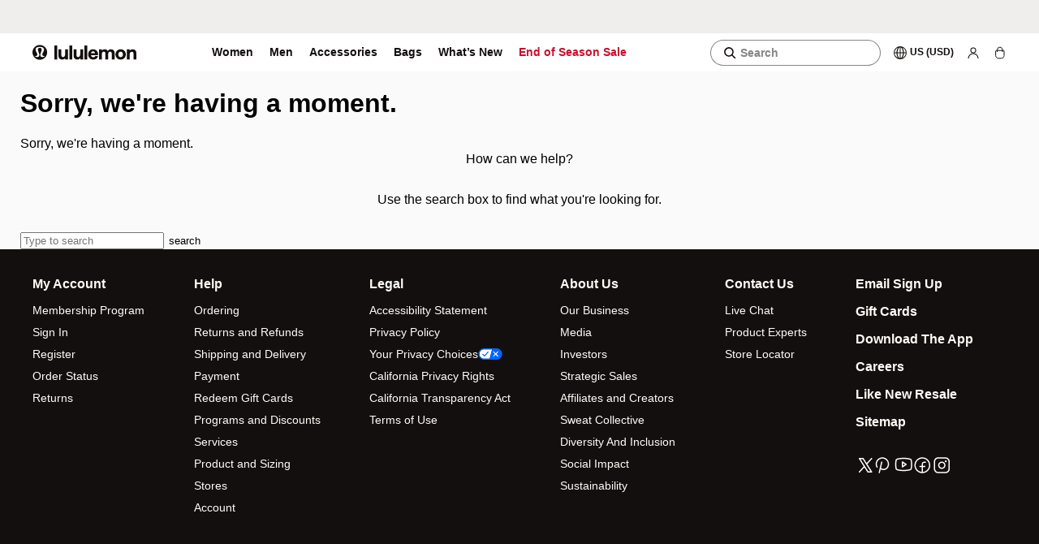

--- FILE ---
content_type: text/html; charset=utf-8
request_url: https://shop.lululemon.com/c/women-everywhere-clothes/n13jyoz4uwk
body_size: 77483
content:
<!DOCTYPE html><html class="lll-base" lang="en-us"><head><meta charSet="utf-8"/><meta name="next-head" content="1"/><meta content="width=device-width, initial-scale=1" name="viewport"/><meta name="next-head" content="1"/><meta name="apple-itunes-app" content="app-id=920098546"/><meta name="next-head" content="1"/><link rel="preload" as="script" href="https://shop.lululemon.com/api/dataenablement/profile?setOnWin"/><meta name="next-head" content="1"/><script>
          typeof window.blockVendors === 'undefined' && (window.blockVendors = []);
          window.blockVendors.push("target");
        </script><meta name="next-head" content="1"/><link rel="preconnect" href="https://images.lululemon.com"/><meta name="next-head" content="1"/><link rel="preconnect" href="https://lululemonusa.tt.omtrdc.net" crossorigin="anonymous"/><meta name="next-head" content="1"/><link rel="preconnect" href="https://app.launchdarkly.com"/><meta name="next-head" content="1"/><link rel="preconnect" href="https://smetrics.lululemon.com" crossorigin="use-credentials"/><meta name="next-head" content="1"/><link rel="preconnect" href="https://assets.adobedtm.com"/><meta name="next-head" content="1"/><link rel="preconnect" href="https://sentry.io"/><meta name="next-head" content="1"/><link rel="preconnect" href="https://sdkwhd4nja.kameleoon.io"/><meta name="next-head" content="1"/><link rel="preconnect" href="https://googleads.g.doubleclick.net" crossorigin="anonymous"/><meta name="next-head" content="1"/><link rel="preconnect" href="https://lululemonathleticacanadainc.demdex.net/"/><meta name="next-head" content="1"/><link rel="preconnect" href="https://lululemon.btttag.com"/><meta name="next-head" content="1"/><link rel="preconnect" href="https://dpm.demdex.net" crossorigin="use-credentials"/><meta name="next-head" content="1"/><link rel="preconnect" href="https://www.google-analytics.com"/><meta name="next-head" content="1"/><link rel="preconnect" href="https://www.googletagmanager.com" crossorigin="use-credentials"/><meta name="next-head" content="1"/><link rel="preload" as="script" href="//sdkwhd4nja.kameleoon.io/engine.js"/><meta name="next-head" content="1"/><title>Women&#x27;s Everywhere Clothes | lululemon</title><meta name="next-head" content="1"/><link rel="canonical" href="https://shop.lululemon.com/c/women-everywhere-clothes/n13jyoz4uwk"/><meta name="next-head" content="1"/><link rel="alternate" hrefLang="en-US" href="https://shop.lululemon.com/c/women-everywhere-clothes/n13jyoz4uwk"/><meta name="next-head" content="1"/><link rel="alternate" hrefLang="x-default" href="https://shop.lululemon.com/c/women-everywhere-clothes/n13jyoz4uwk"/><meta name="next-head" content="1"/><link rel="alternate" hrefLang="en-CA" href="https://shop.lululemon.com/en-ca/c/women-everywhere-clothes/n13jyoz4uwk"/><meta name="next-head" content="1"/><link rel="alternate" hrefLang="fr-CA" href="https://shop.lululemon.com/fr-ca/c/women-everywhere-clothes/n13jyoz4uwk"/><meta name="next-head" content="1"/><meta name="robots" content="index, follow, noodp, noydir"/><meta name="next-head" content="1"/><meta name="copyright" content="lululemon athletica"/><meta name="next-head" content="1"/><meta name="description" content="lululemon women&#x27;s run, training, and yoga gear to keep you covered and comfortable no matter how you like to sweat. Shop athleisure and activewear for women."/><meta name="next-head" content="1"/><meta property="og:locale" content="en_us"/><meta name="next-head" content="1"/><meta property="og:site_name" content="Lululemon"/><meta name="next-head" content="1"/><meta property="og:description" content="lululemon women&#x27;s run, training, and yoga gear to keep you covered and comfortable no matter how you like to sweat. Shop athleisure and activewear for women."/><meta name="next-head" content="1"/><meta property="og:url" content="https://shop.lululemon.com/c/women-everywhere-clothes/n13jyoz4uwk"/><meta name="next-head" content="1"/><meta property="og:image" content="https://shop.lululemon.com/favicon.ico"/><meta name="next-head" content="1"/><meta property="og:title" content="Women&#x27;s Everywhere Clothes | lululemon"/><meta name="next-head" content="1"/><link as="image" data-testid="preload-img-link" imageSizes="(min-width: 1372px) 312px, (min-width: 991px) 22vw, (min-width: 768px) 31vw, 47vw" imageSrcSet="https://images.lululemon.com/is/image/lululemon/LU9BE3S_0001_1?$product_tile$&amp;wid=320&amp;op_usm=0.8,1,10,0&amp;fmt=webp&amp;qlt=80,1&amp;fit=constrain,0&amp;op_sharpen=0&amp;resMode=sharp2&amp;iccEmbed=0&amp;printRes=72 320w,
https://images.lululemon.com/is/image/lululemon/LU9BE3S_0001_1?$product_tile$&amp;wid=750&amp;op_usm=0.8,1,10,0&amp;fmt=webp&amp;qlt=80,1&amp;fit=constrain,0&amp;op_sharpen=0&amp;resMode=sharp2&amp;iccEmbed=0&amp;printRes=72 750w,
https://images.lululemon.com/is/image/lululemon/LU9BE3S_0001_1?$product_tile$&amp;wid=1080&amp;op_usm=0.5,2,10,0&amp;fmt=webp&amp;qlt=80,1&amp;fit=constrain,0&amp;op_sharpen=0&amp;resMode=sharp2&amp;iccEmbed=0&amp;printRes=72 1080w,
https://images.lululemon.com/is/image/lululemon/LU9BE3S_0001_1?$product_tile$&amp;wid=1125&amp;op_usm=0.5,2,10,0&amp;fmt=webp&amp;qlt=80,1&amp;fit=constrain,0&amp;op_sharpen=0&amp;resMode=sharp2&amp;iccEmbed=0&amp;printRes=72 1125w,
https://images.lululemon.com/is/image/lululemon/LU9BE3S_0001_1?$product_tile$&amp;wid=1280&amp;op_usm=0.5,2,10,0&amp;fmt=webp&amp;qlt=80,1&amp;fit=constrain,0&amp;op_sharpen=0&amp;resMode=sharp2&amp;iccEmbed=0&amp;printRes=72 1280w,
https://images.lululemon.com/is/image/lululemon/LU9BE3S_0001_1?$product_tile$&amp;wid=1440&amp;op_usm=0.5,2,10,0&amp;fmt=webp&amp;qlt=80,1&amp;fit=constrain,0&amp;op_sharpen=0&amp;resMode=sharp2&amp;iccEmbed=0&amp;printRes=72 1440w,
https://images.lululemon.com/is/image/lululemon/LU9BE3S_0001_1?$product_tile$&amp;wid=1600&amp;op_usm=0.5,2,10,0&amp;fmt=webp&amp;qlt=80,1&amp;fit=constrain,0&amp;op_sharpen=0&amp;resMode=sharp2&amp;iccEmbed=0&amp;printRes=72 1600w,
https://images.lululemon.com/is/image/lululemon/LU9BE3S_0001_1?$product_tile$&amp;wid=2420&amp;op_usm=0.5,2,10,0&amp;fmt=webp&amp;qlt=80,1&amp;fit=constrain,0&amp;op_sharpen=0&amp;resMode=sharp2&amp;iccEmbed=0&amp;printRes=72 2420w,
https://images.lululemon.com/is/image/lululemon/LU9BE3S_0001_1?$product_tile$&amp;wid=2644&amp;op_usm=0.5,2,10,0&amp;fmt=webp&amp;qlt=80,1&amp;fit=constrain,0&amp;op_sharpen=0&amp;resMode=sharp2&amp;iccEmbed=0&amp;printRes=72 2644w" fetchPriority="auto" rel="preload" type="image/webp"/><meta name="next-head" content="1"/><link as="image" data-testid="preload-img-link" imageSizes="(min-width: 1372px) 312px, (min-width: 991px) 22vw, (min-width: 768px) 31vw, 47vw" imageSrcSet="https://images.lululemon.com/is/image/lululemon/LU9C17S_073258_1?$product_tile$&amp;wid=320&amp;op_usm=0.8,1,10,0&amp;fmt=webp&amp;qlt=80,1&amp;fit=constrain,0&amp;op_sharpen=0&amp;resMode=sharp2&amp;iccEmbed=0&amp;printRes=72 320w,
https://images.lululemon.com/is/image/lululemon/LU9C17S_073258_1?$product_tile$&amp;wid=750&amp;op_usm=0.8,1,10,0&amp;fmt=webp&amp;qlt=80,1&amp;fit=constrain,0&amp;op_sharpen=0&amp;resMode=sharp2&amp;iccEmbed=0&amp;printRes=72 750w,
https://images.lululemon.com/is/image/lululemon/LU9C17S_073258_1?$product_tile$&amp;wid=1080&amp;op_usm=0.5,2,10,0&amp;fmt=webp&amp;qlt=80,1&amp;fit=constrain,0&amp;op_sharpen=0&amp;resMode=sharp2&amp;iccEmbed=0&amp;printRes=72 1080w,
https://images.lululemon.com/is/image/lululemon/LU9C17S_073258_1?$product_tile$&amp;wid=1125&amp;op_usm=0.5,2,10,0&amp;fmt=webp&amp;qlt=80,1&amp;fit=constrain,0&amp;op_sharpen=0&amp;resMode=sharp2&amp;iccEmbed=0&amp;printRes=72 1125w,
https://images.lululemon.com/is/image/lululemon/LU9C17S_073258_1?$product_tile$&amp;wid=1280&amp;op_usm=0.5,2,10,0&amp;fmt=webp&amp;qlt=80,1&amp;fit=constrain,0&amp;op_sharpen=0&amp;resMode=sharp2&amp;iccEmbed=0&amp;printRes=72 1280w,
https://images.lululemon.com/is/image/lululemon/LU9C17S_073258_1?$product_tile$&amp;wid=1440&amp;op_usm=0.5,2,10,0&amp;fmt=webp&amp;qlt=80,1&amp;fit=constrain,0&amp;op_sharpen=0&amp;resMode=sharp2&amp;iccEmbed=0&amp;printRes=72 1440w,
https://images.lululemon.com/is/image/lululemon/LU9C17S_073258_1?$product_tile$&amp;wid=1600&amp;op_usm=0.5,2,10,0&amp;fmt=webp&amp;qlt=80,1&amp;fit=constrain,0&amp;op_sharpen=0&amp;resMode=sharp2&amp;iccEmbed=0&amp;printRes=72 1600w,
https://images.lululemon.com/is/image/lululemon/LU9C17S_073258_1?$product_tile$&amp;wid=2420&amp;op_usm=0.5,2,10,0&amp;fmt=webp&amp;qlt=80,1&amp;fit=constrain,0&amp;op_sharpen=0&amp;resMode=sharp2&amp;iccEmbed=0&amp;printRes=72 2420w,
https://images.lululemon.com/is/image/lululemon/LU9C17S_073258_1?$product_tile$&amp;wid=2644&amp;op_usm=0.5,2,10,0&amp;fmt=webp&amp;qlt=80,1&amp;fit=constrain,0&amp;op_sharpen=0&amp;resMode=sharp2&amp;iccEmbed=0&amp;printRes=72 2644w" fetchPriority="auto" rel="preload" type="image/webp"/><meta name="next-head" content="1"/><link as="image" data-testid="preload-img-link" imageSizes="(min-width: 1372px) 312px, (min-width: 991px) 22vw, (min-width: 768px) 31vw, 47vw" imageSrcSet="https://images.lululemon.com/is/image/lululemon/LU9AX2S_0614_1?$product_tile$&amp;wid=320&amp;op_usm=0.8,1,10,0&amp;fmt=webp&amp;qlt=80,1&amp;fit=constrain,0&amp;op_sharpen=0&amp;resMode=sharp2&amp;iccEmbed=0&amp;printRes=72 320w,
https://images.lululemon.com/is/image/lululemon/LU9AX2S_0614_1?$product_tile$&amp;wid=750&amp;op_usm=0.8,1,10,0&amp;fmt=webp&amp;qlt=80,1&amp;fit=constrain,0&amp;op_sharpen=0&amp;resMode=sharp2&amp;iccEmbed=0&amp;printRes=72 750w,
https://images.lululemon.com/is/image/lululemon/LU9AX2S_0614_1?$product_tile$&amp;wid=1080&amp;op_usm=0.5,2,10,0&amp;fmt=webp&amp;qlt=80,1&amp;fit=constrain,0&amp;op_sharpen=0&amp;resMode=sharp2&amp;iccEmbed=0&amp;printRes=72 1080w,
https://images.lululemon.com/is/image/lululemon/LU9AX2S_0614_1?$product_tile$&amp;wid=1125&amp;op_usm=0.5,2,10,0&amp;fmt=webp&amp;qlt=80,1&amp;fit=constrain,0&amp;op_sharpen=0&amp;resMode=sharp2&amp;iccEmbed=0&amp;printRes=72 1125w,
https://images.lululemon.com/is/image/lululemon/LU9AX2S_0614_1?$product_tile$&amp;wid=1280&amp;op_usm=0.5,2,10,0&amp;fmt=webp&amp;qlt=80,1&amp;fit=constrain,0&amp;op_sharpen=0&amp;resMode=sharp2&amp;iccEmbed=0&amp;printRes=72 1280w,
https://images.lululemon.com/is/image/lululemon/LU9AX2S_0614_1?$product_tile$&amp;wid=1440&amp;op_usm=0.5,2,10,0&amp;fmt=webp&amp;qlt=80,1&amp;fit=constrain,0&amp;op_sharpen=0&amp;resMode=sharp2&amp;iccEmbed=0&amp;printRes=72 1440w,
https://images.lululemon.com/is/image/lululemon/LU9AX2S_0614_1?$product_tile$&amp;wid=1600&amp;op_usm=0.5,2,10,0&amp;fmt=webp&amp;qlt=80,1&amp;fit=constrain,0&amp;op_sharpen=0&amp;resMode=sharp2&amp;iccEmbed=0&amp;printRes=72 1600w,
https://images.lululemon.com/is/image/lululemon/LU9AX2S_0614_1?$product_tile$&amp;wid=2420&amp;op_usm=0.5,2,10,0&amp;fmt=webp&amp;qlt=80,1&amp;fit=constrain,0&amp;op_sharpen=0&amp;resMode=sharp2&amp;iccEmbed=0&amp;printRes=72 2420w,
https://images.lululemon.com/is/image/lululemon/LU9AX2S_0614_1?$product_tile$&amp;wid=2644&amp;op_usm=0.5,2,10,0&amp;fmt=webp&amp;qlt=80,1&amp;fit=constrain,0&amp;op_sharpen=0&amp;resMode=sharp2&amp;iccEmbed=0&amp;printRes=72 2644w" fetchPriority="auto" rel="preload" type="image/webp"/><link rel="stylesheet" href="https://shop.lululemon.com/static/mwa-shared/layout/11.0.64/static/css/e28e892e9eee472e.css"/><link rel="stylesheet" href="https://shop.lululemon.com/static/mwa-shared/layout/11.0.64/static/css/c9e5c44285354d08.css"/><link rel="stylesheet" href="https://shop.lululemon.com/static/mwa-shared/layout/11.0.64/static/css/11057366373c8bd0.css"/><link rel="stylesheet" href="https://shop.lululemon.com/static/mwa-shared/layout/11.0.64/static/css/9852d7ed31ea3fd9.css"/><link rel="stylesheet" href="https://shop.lululemon.com/static/mwa-shared/layout/11.0.64/static/css/97c38020996ac345.css"/><link rel="stylesheet" href="https://shop.lululemon.com/static/mwa-shared/layout/11.0.64/static/css/5ec4892d40a20904.css"/><link rel="stylesheet" href="https://shop.lululemon.com/static/mwa-shared/layout/11.0.64/static/css/03ae17d5e53f48c2.css"/><link rel="stylesheet" href="https://shop.lululemon.com/static/mwa-shared/layout/11.0.64/static/css/a6199541c4160ae1.css"/><link rel="stylesheet" href="https://shop.lululemon.com/static/mwa-shared/layout/11.0.64/static/css/7a6a909a4f130130.css"/><link rel="stylesheet" href="https://shop.lululemon.com/static/mwa-shared/layout/11.0.64/static/css/8f3342d05a6a8ddd.css"/><link rel="stylesheet" href="https://shop.lululemon.com/static/mwa-shared/layout/11.0.64/static/css/74f548d453a2047a.css"/><link rel="stylesheet" href="https://shop.lululemon.com/static/mwa-shared/layout/11.0.64/static/css/154280e183cf1c99.css"/><link rel="stylesheet" href="https://shop.lululemon.com/static/mwa-shared/layout/11.0.64/static/css/4048da18ceca70c6.css"/><link rel="stylesheet" href="https://shop.lululemon.com/static/mwa-shared/layout/11.0.64/static/css/f266b6a3f036aeac.css"/><link rel="stylesheet" href="https://shop.lululemon.com/static/mwa-shared/layout/11.0.64/static/css/f6aa8b0542a4e3aa.css"/><link rel="stylesheet" href="https://shop.lululemon.com/static/mwa-shared/layout/11.0.64/static/css/b49bf2437888a45c.css"/><link rel="stylesheet" href="https://shop.lululemon.com/static/mwa-shared/layout/11.0.64/static/css/aec306088484d572.css"/><link rel="stylesheet" href="https://shop.lululemon.com/static/mwa-shared/layout/11.0.64/static/css/0257c22636266340.css"/><link rel="stylesheet" href="https://shop.lululemon.com/static/mwa-shared/layout/11.0.64/static/css/9be60417c591bc43.css"/><link rel="stylesheet" href="https://shop.lululemon.com/static/mwa-shared/layout/11.0.64/static/css/2b9880b2265d7c48.css"/><link rel="stylesheet" href="https://shop.lululemon.com/static/mwa-shared/layout/11.0.64/static/css/ce57f7784987002e.css"/><link rel="stylesheet" href="https://shop.lululemon.com/static/mwa-shared/layout/11.0.64/static/css/75800b05b579717e.css"/><link rel="stylesheet" href="https://shop.lululemon.com/static/mwa-shared/layout/11.0.64/static/css/f757709096fe3309.css"/><link rel="stylesheet" href="https://shop.lululemon.com/static/mwa-shared/layout/11.0.64/static/css/7b9b48923b29b801.css"/><link rel="stylesheet" href="https://shop.lululemon.com/static/mwa-shared/layout/11.0.64/static/css/16457d8ca2b16586.css"/><link rel="stylesheet" href="https://shop.lululemon.com/static/mwa-shared/layout/11.0.64/static/css/0ca856490a8115e6.css"/><link rel="stylesheet" href="https://shop.lululemon.com/static/mwa-shared/layout/11.0.64/static/css/b97c2139db354624.css"/><style>
      @font-face {
        font-family: utility-icons;
        font-style: normal;
        font-weight: normal;
        src: url(https://shop.lululemon.com/fonts/utility-icons/utility-icons.eot?#iefix)
            format(embedded-opentype),
          url(https://shop.lululemon.com/fonts/utility-icons/utility-icons.woff)
            format(woff),
          url(https://shop.lululemon.com/fonts/utility-icons/utility-icons.ttf)
            format(truetype),
          url(https://shop.lululemon.com/fonts/utility-icons/utility-icons.svg#utility-icons)
            format(svg);
        font-display: swap;
      }

      @font-face {
        font-family: Calibre;
        font-style: normal;
        font-weight: 100;
        src: url(https://shop.lululemon.com/fonts/CalibreWeb-Thin.eot?#iefix)
            format(embedded-opentype),
          url(https://shop.lululemon.com/fonts/Calibreweb-Thin.woff2)
            format(woff2),
          url(https://shop.lululemon.com/fonts/CalibreWeb-Thin.woff)
            format(woff);
        font-display: swap;
      }

      @font-face {
        font-family: Calibre;
        font-style: normal;
        font-weight: 300;
        src: url(https://shop.lululemon.com/fonts/CalibreWeb-Light.eot?#iefix)
            format(embedded-opentype),
          url(https://shop.lululemon.com/fonts/Calibreweb-Light.woff2)
            format(woff2),
          url(https://shop.lululemon.com/fonts/CalibreWeb-Light.woff)
            format(woff);
        font-display: swap;
      }

      @font-face {
        font-family: Calibre;
        font-style: normal;
        font-weight: 400;
        src: url(https://shop.lululemon.com/fonts/CalibreWeb-Regular.eot?#iefix)
            format(embedded-opentype),
          url(https://shop.lululemon.com/fonts/Calibreweb-Regular.woff2)
            format(woff2),
          url(https://shop.lululemon.com/fonts/CalibreWeb-Regular.woff)
            format(woff);
        font-display: swap;
      }

      @font-face {
        font-family: Calibre;
        font-style: normal;
        font-weight: 500;
        src: url(https://shop.lululemon.com/fonts/CalibreWeb-Medium.eot?#iefix)
            format(embedded-opentype),
          url(https://shop.lululemon.com/fonts/Calibreweb-Medium.woff2)
            format(woff2),
          url(https://shop.lululemon.com/fonts/CalibreWeb-Medium.woff)
            format(woff);
        font-display: swap;
      }

      @font-face {
        font-family: Calibre;
        font-style: normal;
        font-weight: 600;
        src: url(https://shop.lululemon.com/fonts/CalibreWeb-Semibold.eot?#iefix)
            format(embedded-opentype),
          url(https://shop.lululemon.com/fonts/Calibreweb-Semibold.woff2)
            format(woff2),
          url(https://shop.lululemon.com/fonts/CalibreWeb-Semibold.woff)
            format(woff);
        font-display: swap;
      }

      @font-face {
        font-family: utility-icons;
        font-style: normal;
        font-weight: normal;
        src: url(https://shop.lululemon.com/fonts/utility-icons/utility-icons.eot?#iefix)
            format(embedded-opentype),
          url(https://shop.lululemon.com/fonts/utility-icons/utility-icons.woff)
            format(woff),
          url(https://shop.lululemon.com/fonts/utility-icons/utility-icons.ttf)
            format(truetype),
          url(https://shop.lululemon.com/fonts/utility-icons/utility-icons.svg#utility-icons)
            format(svg);
        font-display: swap;
      }

      @font-face {
        font-family: saans;
        font-style: normal;
        font-weight: 300;
        src: url(https://shop.lululemon.com/fonts/Saans-Light.eot);
        src: url(https://shop.lululemon.com/fonts/Saans-Light.eot?#iefix)
            format(embedded-opentype),
          url(https://shop.lululemon.com/fonts/Saans-Light.woff2)
            format(woff2),
          url(https://shop.lululemon.com/fonts/Saans-Light.woff)
            format(woff),
          url(https://shop.lululemon.com/fonts/Saans-Light.ttf)
            format(truetype),
          url(https://shop.lululemon.com/fonts/Saans-Light.svg#saanslight)
            format(svg);
        font-display: swap;
      }

      @font-face {
        font-family: saans;
        font-style: normal;
        font-weight: 380;
        src: url(https://shop.lululemon.com/fonts/Saans-Regular.eot);
        src: url(https://shop.lululemon.com/fonts/Saans-Regular.eot?#iefix)
            format(embedded-opentype),
          url(https://shop.lululemon.com/fonts/Saans-Regular.woff2)
            format(woff2),
          url(https://shop.lululemon.com/fonts/Saans-Regular.woff)
            format(woff),
          url(https://shop.lululemon.com/fonts/Saans-Regular.ttf)
            format(truetype),
          url(https://shop.lululemon.com/fonts/Saans-Regular.svg#saansregular)
            format(svg);
        font-display: swap;
      }

      @font-face {
        font-family: saans;
        font-style: normal;
        font-weight: 570;
        src: url(https://shop.lululemon.com/fonts/Saans-Medium.eot);
        src: url(https://shop.lululemon.com/fonts/Saans-Medium.eot?#iefix)
            format(embedded-opentype),
          url(https://shop.lululemon.com/fonts/Saans-Medium.woff2)
            format(woff2),
          url(https://shop.lululemon.com/fonts/Saans-Medium.woff)
            format(woff),
          url(https://shop.lululemon.com/fonts/Saans-Medium.ttf)
            format(truetype),
          url(https://shop.lululemon.com/fonts/Saans-Medium.svg#saansmedium)
            format(svg);
        font-display: swap;
      }

      @font-face {
        font-family: saans;
        font-style: normal;
        font-weight: 670;
        src: url(https://shop.lululemon.com/fonts/Saans-SemiBold.eot);
        src: url(https://shop.lululemon.com/fonts/Saans-SemiBold.eot?#iefix)
            format(embedded-opentype),
          url(https://shop.lululemon.com/fonts/Saans-SemiBold.woff2)
            format(woff2),
          url(https://shop.lululemon.com/fonts/Saans-SemiBold.woff)
            format(woff),
          url(https://shop.lululemon.com/fonts/Saans-SemiBold.ttf)
            format(truetype),
          url(https://shop.lululemon.com/fonts/Saans-SemiBold.svg#saanssemibold)
            format(svg);
        font-display: swap;
      }

      @font-face {
        font-family: saans;
        font-style: normal;
        font-weight: 790;
        src: url(https://shop.lululemon.com/fonts/Saans-Bold.eot);
        src: url(https://shop.lululemon.com/fonts/Saans-Bold.eot?#iefix)
            format(embedded-opentype),
          url(https://shop.lululemon.com/fonts/Saans-Bold.woff2)
            format(woff2),
          url(https://shop.lululemon.com/fonts/Saans-Bold.woff) format(woff),
          url(https://shop.lululemon.com/fonts/Saans-Bold.ttf)
            format(truetype),
          url(https://shop.lululemon.com/fonts/Saans-Bold.svg#saansbold)
            format(svg);
        font-display: swap;
      }

      @font-face {
        font-family: Saans;
        font-style: normal;
        font-weight: 900;
        font-display: swap;
        src: url(https://shop.lululemon.com/fonts/Saans-Heavy.eot);
        src: url(https://shop.lululemon.com/fonts/Saans-Heavy.eot?#iefix)
            format(embedded-opentype),
          url(https://shop.lululemon.com/fonts/Saans-Heavy.woff2)
            format(woff2),
          url(https://shop.lululemon.com/fonts/Saans-Heavy.woff)
            format(woff),
          url(https://shop.lululemon.com/fonts/Saans-Heavy.ttf)
            format(truetype),
          url(https://shop.lululemon.com/fonts/Saans-Heavy.svg#saansheavy)
            format(svg);
      }
    </style><link rel="preload" href="https://shop.lululemon.com/fonts/Calibreweb-Regular.woff2" as="font" type="font/woff2" crossorigin="anonymous"/><link rel="preload" href="https://shop.lululemon.com/fonts/Calibreweb-Medium.woff2" as="font" type="font/woff2" crossorigin="anonymous"/><link rel="preload" href="https://shop.lululemon.com/fonts/Calibreweb-Semibold.woff2" as="font" type="font/woff2" crossorigin="anonymous"/><link rel="preload" href="https://shop.lululemon.com/fonts/Saans-Regular.woff2" as="font" type="font/woff2" crossorigin="anonymous"/><link rel="preload" href="https://shop.lululemon.com/fonts/Saans-Medium.woff2" as="font" type="font/woff2" crossorigin="anonymous"/><script id="app-config">window.__app_config__ = {"env":"prod","apiHost":"https://shop.lululemon.com","graphqlUrl":"https://shop.lululemon.com/api/graphql","isPrEnv":false,"staticAssetUrl":"https://shop.lululemon.com/static/upper-funnel","adobeUrl":"//assets.adobedtm.com/7a84fdea953b/307bf509eec0/launch-ENbde5763c75c445f1853ee4e59787fde6.min.js","adobeIntlUrl":"//assets.adobedtm.com/7a84fdea953b/8b3eab079147/launch-EN6da713592b9948c39e21848794c35aba.min.js","bttUrl":"//lululemon.btttag.com/btt.js","datadog":{"enabled":true,"environment":"prod","cdn":"https://www.datadoghq-browser-agent.com/us1/v6/datadog-rum.js","applicationId":"d4422ceb-1ac1-414c-97c8-531138613e2e","clientToken":"pub75ad0c3b08ce2dd249e3dba1791bca84","site":"datadoghq.com","service":"upper-funnel-appshell","sessionSampleRate":100,"sessionReplaySampleRate":1,"defaultPrivacyLevel":"mask-user-input"},"eddl":{"enableLogging":false},"abTesting":{"personalizationClientSideId":"5eb440f9be04de0af4ce2f17","digitalOptimizationClientSideId":"66d0a3ce430aab105bfbd613","personalizationHost":"https://shop.lululemon.com","remoteEntryHost":"https://shop.lululemon.com"},"kameleoon":{"siteCode":"sdkwhd4nja","siteIntlCode":"ht4u5obggo","environment":"Production"},"guestIntegrity":{"oneTrustDataDomainScriptID":"63f23301-78ee-4c7b-a88e-1049c81be726"},"analyticsConfigs":{"remoteEntryHost":"https://shop.lululemon.com","isHandledByAppshell":true,"useAnalyticsModuleESM":false},"shape":{"enabled":true,"assetUrl":"/shared/chunk.273c0224d38f1ad8.js?async","srcIdentifier":"273c0224d38f1ad8.js?seed","skipShapeOnLoad":true,"unloadShapeAfterSessionRefresh":true},"okta":{"clientId":"0oaaoruq4oFsh5O3e4x6","url":"https://identity.lululemon.com","authorizeUrl":"https://identity.lululemon.com/oauth2/ausaos9d2Wj3gw6kr4x6/v1/authorize","issuer":"https://identity.lululemon.com/oauth2/ausaos9d2Wj3gw6kr4x6","tokenUrl":"https://identity.lululemon.com/oauth2/ausaos9d2Wj3gw6kr4x6/v1/token","redirectUri":"/account/login","scopes":["openid","email","offline_access","pii"],"partialScopes":["openid","email","offline_access"],"tokenManager":{"secure":true,"autoRenew":false}},"trueFit":{"environment":"prod"},"findMineAnalytics":{"host":"https://api.findmine.com/api/v3/analytics"},"findMineApplicationIds":{"en-us":"C68A7B1F4617634A1DFF","en-ca":"E6E7489F1BC7F2C3C7ED","fr-ca":"E6E7489F1BC7F2C3C7ED"},"backInStock":{"url":"https://apis.lululemon.com/bisservice/api/v1/guests/me/backinstock/items","apiKey":"SADNbukQJBGxZNyRTSOJggFsLzsgXrDf"},"i18nDomains":[{"nextLocale":"en-ca","hostname":"shop.lululemon.com"},{"nextLocale":"en-us","hostname":"shop.lululemon.com"},{"nextLocale":"fr-ca","hostname":"shop.lululemon.com"}],"nav":{"apiHost":"https://shop.lululemon.com","gde":{"salesForceGraphQLHost":"https://shop.lululemon.com","salesForceGraphQLBasePath":"/.graph/intl"},"apiHostBasePath":"/api","multipleFooters":true,"links":{}},"launchDarkly":{"debugEnabled":true,"caco":{"clientId":"65bbe5e4e36fa51086860f97"},"hgh":{"clientId":"65bbe5e4e36fa51086860f97"},"nav":{"clientId":"5c912134e412a70817d6d85c"},"layout":{"clientId":"5c912134e412a70817d6d85c"},"loyaltyEngine":{"clientId":"65baefb680e0490f911a79c0"},"loyalty":{"clientId":"620d91929d3ec6145bbb7ac9"},"ecomWebApp":{"clientId":"5c4f3b2287cd2d5276d6365c"},"ecomCheckoutClient":{"clientId":"5e8522d7d2a59c07fc23179d"},"upperFunnelShell":{"clientId":"6791394b1600b509d99c7ee9"},"identity":{"clientId":"631b8b6ca0e557117a86c0be"},"gated_experiences":{"clientId":"638938acd3175711591f66c0"},"storyExperiences":{"clientId":"67b9081f387b580e21bf2e38"},"catalogExperiences":{"clientId":"67b90809c409ac09ae304943"},"productExperiences":{"clientId":"67b908123f3eca0cc6a2c703"}},"contentful":{"navrec":{"environmentId":"master","accessToken":"7O_NxPHFBmAGoFU3iqn-C5NBR0dr4pcXRR0wDuLvKS4","contentfulUrl":"https://graphql-contentful.lululemon.com/content/v1","spaceId":"gndladl3x575"},"webNavigation":{"environmentId":"master","accessToken":"rpgWBqogYK4K8tsIhthWkmN3pkV1ljpnwHj09XeoY9Y","contentfulUrl":"https://graphql-contentful.lululemon.com/content/v1","spaceId":"iivfwxe8gfn6"},"campaignsAndCommunity":{"environmentId":"master","contentfulUrl":"https://graphql-contentful.lululemon.com/content/v1","accessToken":"93rkpfr0ySxRjHUPPlI3Abd3FEufTM5U3oEKTE9LTyM"},"outfitting":{"environmentId":"master","accessToken":"o2C7iAIMz0F2hQ-gM7m036clOkdCPCu4i6bRkaQ1zPo","spaceId":"gndladl3x575","host":"cdn-contentful.lululemon.com"},"smp":{"environmentId":"master","accessToken":"RRamUe4e7kzBZypQ6IOE6hnvtlDP69mnDfjiUcztJqI","spaceId":"gndladl3x575","host":"cdn-contentful.lululemon.com"},"caco":{"environmentId":"master","accessToken":"o2C7iAIMz0F2hQ-gM7m036clOkdCPCu4i6bRkaQ1zPo","microcopy":{"environmentId":"master","accessToken":"blOTGdQrkGnOEnFGytdJsDi1BULnnkFwN5_ZjInk4pM","spaceId":"j9cxqjc2zykv","crossSpaceToken":"blOTGdQrkGnOEnFGytdJsDi1BULnnkFwN5_ZjInk4pM","crossSpace":{"accessToken":"blOTGdQrkGnOEnFGytdJsDi1BULnnkFwN5_ZjInk4pM"}},"spaceId":"gndladl3x575","host":"cdn-contentful.lululemon.com","distributionEmail":"coco@lululemon.com"},"hgh":{"environmentId":"master","accessToken":"UPE0AJcK1zT_YGef9a7MlopkVFKInt04rfkTpmeStNI","microcopy":{"environmentId":"master","accessToken":"fZbT5jmdBCr2IM-KrQxpDaejulml31hB0lP5UrNlEic","spaceId":"j9cxqjc2zykv"},"spaceId":"gndladl3x575","host":"cdn-contentful.lululemon.com","distributionEmail":"coco@lululemon.com"},"cdp":{"environmentId":"master","microcopy":{"environmentId":"master","accessToken":"ZwyUOF36iGZPjYJ2pcHQzr2BCPuHhA8EjL525hTfpuk","spaceId":"j9cxqjc2zykv"},"webProductMerch":{"environmentId":"master","accessToken":"GQtW987qDFaqX22ePJ9S9e0b05S5sBqad0T9fg2ae_Q","spaceId":"rq345gx9ctjg"},"accessToken":"RRamUe4e7kzBZypQ6IOE6hnvtlDP69mnDfjiUcztJqI","spaceId":"gndladl3x575","host":"cdn-contentful.lululemon.com"},"pdp":{"environmentId":"master","microcopy":{"environmentId":"master","accessToken":"ZwyUOF36iGZPjYJ2pcHQzr2BCPuHhA8EjL525hTfpuk","spaceId":"j9cxqjc2zykv"},"digitalPantsWall":{"environmentId":"master","accessToken":"jf5pffu7YLYDEYh4IQi_5aIB4ue6zGQPdSPS6mdM0uk","spaceId":"t1t2v379jabw"},"navigation":{"environmentId":"master","accessToken":"jf5pffu7YLYDEYh4IQi_5aIB4ue6zGQPdSPS6mdM0uk","spaceId":"gndladl3x575"},"accessToken":"RRamUe4e7kzBZypQ6IOE6hnvtlDP69mnDfjiUcztJqI","spaceId":"gndladl3x575","host":"cdn-contentful.lululemon.com"},"gated_experiences":{"microcopy":{"environmentId":"master","accessToken":"hrDG67nrTVxS4-dyaFFPoinY7QfgbbrF-U7JTYLCVDM","spaceId":"j9cxqjc2zykv"},"host":"cdn-contentful.lululemon.com","distributionEmail":"GatedExperiences@lululemon.com"},"size_and_fit":{"microcopy":{"environmentId":"master","accessToken":"RqJHwL76F-sAbRabOLSTS1f8FvORv8-C9r9ecwLZrC0","spaceId":"j9cxqjc2zykv"},"host":"cdn-contentful.lululemon.com"},"gde":{"navrec":{"environmentId":"master","contentfulUrl":"https://graphql-contentful.lululemon.com/content/v1","spaceId":"iivfwxe8gfn6","accessToken":"HzE4P-8xCkZ0OGMJ609YEYE89Gy5brtV6Pmai3tTw5M","cfEntryIds":{"header":{"en-US":"3tgWLjEv5UlnOKMbDFKDX7","en-CA":"01aQ5OQ5d7s10LU15NfpQe","fr-CA":"7JZ26XiwLXEvTIShqTlpSK","en-GB":"1gWvsDA9oUpyc3sxo9BbHK","en-DE":"6wPT4Lr7A9oOstMNqV55Ps","de-DE":"wC4iA0KwO6X92lTWxeT9D","en-AU":"5z44kC9GQX0bnxFhMK9AyY","ko-KR":"7D1P7zBOyeIxWbsrrg5X2M"},"footer":{"en-US":"3QFtcFddRgAkD6HqGBP347","en-CA":"432krZqvPyV3o6nqhsRUi1","fr-CA":"1UGTYKkJRAakQJ6VAl3ay3","en-GB":"21qLNou55dPAxuLievbh1X","en-DE":"1mNgiyOUpizlihkUa5FCSd","de-DE":"5s9aYiQzisTTm3axQRkFeM","en-AU":"47QgwrHNpD7BCWivEQwtrJ","ko-KR":"1hN5GInVCB8mVF9yY1X9eg"},"simpleFooter":{"en-US":"3D1l6FUGZPhXlpJ7Hy8zWJ","en-CA":"4rBAJIlGtKmez0QqrvrCXK","fr-CA":"2huKPUuOHBEeOEEP6sBla3","en-GB":"2huKPUuOHBEeOEEP6sBla3","en-DE":"2huKPUuOHBEeOEEP6sBla3","de-DE":"2huKPUuOHBEeOEEP6sBla3","en-AU":"2huKPUuOHBEeOEEP6sBla3","ko-KR":"2huKPUuOHBEeOEEP6sBla3"}}},"emailSubscription":{"siteKey":"6Ld6fXcUAAAAADZs4SlsDxy17djMohmGh4KWsuxK","endPoint":{"en-gb":"https://www.lululemon.co.uk/on/demandware.store/Sites-UK-Site/en_GB/Emailsignup-SignUp","en-de":"https://www.lululemon.de/on/demandware.store/Sites-DE-Site/en_DE/Emailsignup-SignUp","de-de":"https://www.lululemon.de/on/demandware.store/Sites-DE-Site/de_DE/Emailsignup-SignUp","en-au":"https://www.lululemon.com.au/on/demandware.store/Sites-AU-Site/en_AU/Emailsignup-SignUp","ko-kr":"https://www.lululemon.co.kr/on/demandware.store/Sites-KR-Site/ko_KR/Emailsignup-SignUp"},"endPointPopup":{"en-gb":"https://www.lululemon.co.uk/on/demandware.store/Sites-UK-Site/en_GB/Emailsignup-SignUp","en-de":"https://www.lululemon.de/on/demandware.store/Sites-DE-Site/en_DE/Emailsignup-SignUp","de-de":"https://www.lululemon.de/on/demandware.store/Sites-DE-Site/de_DE/Emailsignup-SignUp","en-au":"https://www.lululemon.com.au/on/demandware.store/Sites-AU-Site/en_AU/Emailsignup-SignUp","ko-kr":"https://www.lululemon.co.kr/on/demandware.store/Sites-KR-Site/ko_KR/Emailsignup-SignUp"}},"caco":{"environmentId":"master","microcopy":{"environmentId":"master","accessToken":"fZbT5jmdBCr2IM-KrQxpDaejulml31hB0lP5UrNlEic","spaceId":"j9cxqjc2zykv","crossSpaceToken":"blOTGdQrkGnOEnFGytdJsDi1BULnnkFwN5_ZjInk4pM","crossSpace":{"accessToken":"blOTGdQrkGnOEnFGytdJsDi1BULnnkFwN5_ZjInk4pM"},"cfEntryIds":{"localeKeyConfigs":{"en-US":"4b1YC9dEcqKvMnXxic174x","en-CA":"4b1YC9dEcqKvMnXxic174x","fr-CA":"4b1YC9dEcqKvMnXxic174x","en-GB":"4b1YC9dEcqKvMnXxic174x","en-DE":"4b1YC9dEcqKvMnXxic174x","de-DE":"4b1YC9dEcqKvMnXxic174x","en-AU":"4b1YC9dEcqKvMnXxic174x","ko-KR":"4b1YC9dEcqKvMnXxic174x"}}},"spaceId":"jieq3iqawvip","accessToken":"TjTv5tuBgjsi7FGVzT3m6-3766OC5kV_iGwOg2dybfk","host":"cdn-contentful.lululemon.com"},"hgh":{"environmentId":"master","microcopy":{"environmentId":"master","accessToken":"fZbT5jmdBCr2IM-KrQxpDaejulml31hB0lP5UrNlEic","spaceId":"j9cxqjc2zykv"},"spaceId":"jieq3iqawvip","accessToken":"TjTv5tuBgjsi7FGVzT3m6-3766OC5kV_iGwOg2dybfk","host":"cdn-contentful.lululemon.com"}}},"shellName":"upper-funnel","googleMapsApiKey":"AIzaSyDT-DeDxrqzzEvpQbAwZaNxd73hSnwznLo","preloadResources":[],"preconnectResources":[],"storyTypes":["bags","black-friday","boxing-day","cyber-monday","end-of-year-sale","gifts","global-outerwear","holiday-gift-guide","kambassadors","loungewear","oberbekleidung","outerwear","public-test","running","run-events","shorts","team-canada","training"],"ugcScriptUrls":{"en-GB":"https://apps.storystream.ai/app/js/YmJmNzdmMzNkZmFkZDY3YWNl.js","en-DE":"https://apps.storystream.ai/app/js/YmJmNzdmMzNkZmFkZDY3YWNl.js","en-AU":"https://apps.storystream.ai/app/js/NTU3OWE4NjJmMjQxNjJiYjA0.js","de-DE":"https://apps.storystream.ai/app/js/YmJmNzdmMzNkZmFkZDY3YWNl.js","ko-KR":"https://apps.storystream.ai/app/js/NTU3OWE4NjJmMjQxNjJiYjA0.js"},"rvmOverrides":{"appConfigSchemaVersion":1,"subapps":{"story-app":{"version":"5.3.2","integrity":""},"pcdp-app":{"version":"2.0.18","integrity":""},"outfit-hub-app":{"version":"2.0.15","integrity":""},"size-guide-app":{"version":"2.0.6","integrity":""},"layout":{"version":"11.0.64","integrity":"","ssrUrl":"https://shop.lululemon.com/en-ca","url":"https://shop.lululemon.com/en-ca"},"cdp-app":{"version":"2.3.20","integrity":""},"bra-quiz-app":{"version":"2.1.0","integrity":""},"search-app":{"version":"2.0.35","integrity":""},"pdp-app":{"version":"2.3.84","integrity":""},"compare-app":{"version":"2.0.27","integrity":""},"internal-bra-quiz-page":{"version":"2.1.0","integrity":""},"story-app-next":{"version":"1.0.28","integrity":""},"layout-v8":{"version":"10.0.9","integrity":"","ssrUrl":"https://shop.lululemon.com/en-ca","url":"https://shop.lululemon.com/en-ca"}}},"navLocale":"en-us"}; window.awsRegion = "use1"</script><meta name="msapplication-TileImage" content="https://shop.lululemon.com/static/upper-funnel/13.0.1/_next/static/public/favicons/mstile-150x150.png"/><link rel="shortcut icon" href="https://shop.lululemon.com/static/upper-funnel/13.0.1/_next/static/public/favicons/favicon.ico"/><link rel="icon" type="image/png" href="https://shop.lululemon.com/static/upper-funnel/13.0.1/_next/static/public/favicons/favicon-16x16.png" sizes="16x16"/><link rel="icon" type="image/png" href="https://shop.lululemon.com/static/upper-funnel/13.0.1/_next/static/public/favicons/favicon-32x32.png" sizes="32x32"/><link rel="apple-touch-icon" href="https://shop.lululemon.com/static/upper-funnel/13.0.1/_next/static/public/favicons/apple-touch-icon.png" sizes="180x180"/><link rel="apple-touch-icon" type="image/png" href="https://shop.lululemon.com/static/upper-funnel/13.0.1/_next/static/public/favicons/apple-touch-icon-57x57.png" sizes="57x57"/><link rel="apple-touch-icon" type="image/png" href="https://shop.lululemon.com/static/upper-funnel/13.0.1/_next/static/public/favicons/apple-touch-icon-60x60.png" sizes="60x60"/><link rel="apple-touch-icon" type="image/png" href="https://shop.lululemon.com/static/upper-funnel/13.0.1/_next/static/public/favicons/apple-touch-icon-72x72.png" sizes="72x72"/><link rel="apple-touch-icon" type="image/png" href="https://shop.lululemon.com/static/upper-funnel/13.0.1/_next/static/public/favicons/apple-touch-icon-76x76.png" sizes="76x76"/><link rel="apple-touch-icon" type="image/png" href="https://shop.lululemon.com/static/upper-funnel/13.0.1/_next/static/public/favicons/apple-touch-icon-114x114.png" sizes="114x114"/><link rel="apple-touch-icon" type="image/png" href="https://shop.lululemon.com/static/upper-funnel/13.0.1/_next/static/public/favicons/apple-touch-icon-120x120.png" sizes="120x120"/><link rel="apple-touch-icon" type="image/png" href="https://shop.lululemon.com/static/upper-funnel/13.0.1/_next/static/public/favicons/apple-touch-icon-144x144.png" sizes="144x144"/><link rel="apple-touch-icon" type="image/png" href="https://shop.lululemon.com/static/upper-funnel/13.0.1/_next/static/public/favicons/apple-touch-icon-152x152.png" sizes="152x152"/><link rel="apple-touch-icon" type="image/png" href="https://shop.lululemon.com/static/upper-funnel/13.0.1/_next/static/public/favicons/apple-touch-icon-180x180.png" sizes="180x180"/><link rel="icon" type="image/png" href="https://shop.lululemon.com/static/upper-funnel/13.0.1/_next/static/public/favicons/android-chrome-192x192.png" sizes="192x192"/><link rel="icon" type="image/png" href="https://shop.lululemon.com/static/upper-funnel/13.0.1/_next/static/public/favicons/android-chrome-512x512.png" sizes="512x512"/><script async="" src="//assets.adobedtm.com/7a84fdea953b/307bf509eec0/launch-ENbde5763c75c445f1853ee4e59787fde6.min.js"></script><script src="https://shop.lululemon.com/static/fmodules/dcp/@lululemon/mwa-analytics/latest/browser/mwa-analytics.js" data-webpack="mwaAnalytics" id="mwa-analytics-script" async=""></script><script>(function() {
        const load = () => {
          if (window.lllAnalyticsReadyEventFlag || !window.MwaAnalytics) return;
          window.MwaAnalytics.initializeAnalytics(
            "upper-funnel AppShell",
            window.analyticsTransformations || {},
            window.analyticsPlugins || []
          );
          window.dispatchEvent(new CustomEvent("lll-analyticsReady"));
          window.lllAnalyticsReadyEventFlag = true;
        };
        load();
        const script = document.getElementById('mwa-analytics-script');
        if (!script) {
          console.error('MWA Analytics script not found');
          return;
        }
        script.addEventListener('load', load, {once: true});
        script.addEventListener('error', (err) => {
          console.error('Error loading MWA Analytics script:', err);
        }, {once: true});
        })();</script><script src="https://shop.lululemon.com/static/fmodules/dcp/@lululemon/analytics-module-bootstrap/NA/latest/analyticsModuleBootstrap.js" data-webpack="AnalyticsModuleBootstrap" async=""></script><script src="https://shop.lululemon.com/static/fmodules/dcp/experiment-module/latest/experiment-module-remoteEntry.js" data-webpack="experimentModule" async=""></script><script src="https://shop.lululemon.com/static/fmodules/dcp/lam-model/latest/lam-model-remoteEntry.js" data-webpack="lamModel" async=""></script><script src="https://shop.lululemon.com/static/fmodules/dcp/validation-configs/latest/validation-configs-remoteEntry.js" data-webpack="validationConfigs" async=""></script><script src="https://shop.lululemon.com/static/fmodules/dcp/transformation-configs/latest/transformation-configs-remoteEntry.js" data-webpack="transformationModule" async=""></script><script id="kameleoon-anti-flicker" data-nscript="beforeInteractive">
            var kameleoonLoadingTimeout = 1000;
            
            window.kameleoonQueue = window.kameleoonQueue || [];
            window.kameleoonStartLoadTime = new Date().getTime();
            if (! document.getElementById("kameleoonLoadingStyleSheet") && ! window.kameleoonDisplayPageTimeOut) {
              var kameleoonS = document.getElementsByTagName("script")[0];
              var kameleoonCc = "* { visibility: hidden !important; background-image: none !important; }";
              var kameleoonStn = document.createElement("style");
              kameleoonStn.type = "text/css";
              kameleoonStn.id = "kameleoonLoadingStyleSheet";
              if (kameleoonStn.styleSheet) {
                kameleoonStn.styleSheet.cssText = kameleoonCc;
              } else {
                kameleoonStn.appendChild(document.createTextNode(kameleoonCc));
              }
              kameleoonS.parentNode.insertBefore(kameleoonStn, kameleoonS);
              window.kameleoonDisplayPage = function(fromEngine) {
                if (!fromEngine) {
                  window.kameleoonTimeout = true;
                }
                if (kameleoonStn.parentNode) {
                  kameleoonStn.parentNode.removeChild(kameleoonStn);
                }
              };
              window.kameleoonDisplayPageTimeOut = window.setTimeout(window.kameleoonDisplayPage, kameleoonLoadingTimeout);
            }
          </script><script id="digital-data" data-nscript="beforeInteractive">window.digitalData = window.digitalData || {"version":"1.0","luluVersion":"2.0","page":{"category":{"gender":undefined,"pageType":undefined,"primaryCategory":undefined,"subCategory1":undefined,"subCategory2":undefined},"pageInfo":{"breadCrumbs":undefined,"country":undefined,"geoRegion":undefined,"language":undefined,"pageID":undefined,"pageName":undefined,"version":undefined,"currency":undefined},"attributes":{"wishlist":{"wishlistID":undefined,"wishlistToken":undefined,"sharingEnabled":undefined}}},"user":[{"profile":[{"profileInfo":{"profileID":undefined,"geolocated":undefined},"address":{"stateProvince":undefined,"postalCode":undefined,"country":undefined},"attributes":{"optin":undefined}}],"segment":{"activeMember":undefined,"emailSubscriber":undefined},"uemh":undefined,"userState":undefined,"sessionID":undefined}],"cart":{"cartID":undefined,"price":{"cartTotal":undefined,"netPrice":undefined,"currency":undefined,"shipping":undefined,"shippingMethod":undefined,"tax":undefined,"taxRate":undefined,"productDiscount":undefined,"voucher":[]},"attributes":{"cartType":undefined,"estimatedDeliveryDate":undefined,"estimatedDeliveryDates":undefined},"item":undefined},"transaction":{"transactionID":undefined,"profile":{"shippingAddress":{"stateProvince":undefined,"postalCode":undefined,"country":undefined}},"total":{"transactionTotal":undefined,"netPrice":undefined,"currency":undefined,"shipping":undefined,"shippingMethod":undefined,"tax":undefined,"taxRate":undefined,"productDiscount":undefined,"voucher":[],"paymentMethod":[]},"attributes":{"gift":undefined},"item":undefined},"error":{"errorType":undefined,"errorMessage":undefined},"product":{"items":[]}};</script><noscript data-n-css=""></noscript><script defer="" nomodule="" src="https://shop.lululemon.com/static/upper-funnel/13.0.1/_next/static/chunks/polyfills-42372ed130431b0a.js"></script><script src="https://shop.lululemon.com/api/dataenablement/profile?setOnWin" async="" defer="" data-nscript="beforeInteractive"></script><script id="lll-onetrust-script" src="https://cdn.cookielaw.org/scripttemplates/otSDKStub.js" type="text/javascript" data-domain-script="63f23301-78ee-4c7b-a88e-1049c81be726" data-document-language="true" defer="" data-nscript="beforeInteractive"></script><script src="//sdkwhd4nja.kameleoon.io/engine.js" async="" defer="" data-nscript="beforeInteractive"></script><script src="https://www.datadoghq-browser-agent.com/us1/v6/datadog-rum.js" defer="" data-nscript="beforeInteractive"></script><script src="https://shop.lululemon.com/static/upper-funnel/13.0.1/_next/static/chunks/webpack-b18d83c6cd8b7e44.js" defer=""></script><script src="https://shop.lululemon.com/static/upper-funnel/13.0.1/_next/static/chunks/main-dcc8a5ceabcc4f63.js" defer=""></script><script src="https://shop.lululemon.com/static/upper-funnel/13.0.1/_next/static/chunks/pages/_app-6e80b2b050b25cb4.js" defer=""></script><script src="https://shop.lululemon.com/static/upper-funnel/13.0.1/_next/static/chunks/3142-3a2ad16e2419bd20.js" defer=""></script><script src="https://shop.lululemon.com/static/upper-funnel/13.0.1/_next/static/chunks/pages/c/%5B...slug%5D-80fe2705ecb74546.js" defer=""></script><script src="https://shop.lululemon.com/static/upper-funnel/13.0.1/_next/static/P6SHjvx_Hb8BGRhJ1xFiS/_buildManifest.js" defer=""></script><script src="https://shop.lululemon.com/static/upper-funnel/13.0.1/_next/static/P6SHjvx_Hb8BGRhJ1xFiS/_ssgManifest.js" defer=""></script></head><body><div id="__next"><!--$--><main data-testid="layout-children"><!--$--><!--$--><!--/$--><div class="wrapperContainer"><!--$--><!--$--><div class="OneLinkNoTx banners_bannerWrapper___6J_u"><div class="header-banner__placeholder"></div></div><!--/$--><header class="OneLinkNoTx layout-container-meganav mega-nav_megaNav__Ja7lq" data-header-version="v3"><a class="OneLinkTx mega-nav_skipNav__t78x0" href="#main-content">Skip Navigation</a><nav class="mega-nav_mainNav__mMxmc" aria-label="Main Navigation"><div data-testid="nav-mobile" class="mobile_mobileNav__SP56s"><div class="mobile_navContainer__nLGau"><a data-lulu-attributes="{&quot;type&quot;:&quot;link&quot;,&quot;link&quot;:{&quot;type&quot;:&quot;hdr-mn&quot;,&quot;name&quot;:&quot;home&quot;,&quot;id&quot;:&quot;home&quot;},&quot;version&quot;:&quot;1.0&quot;}" data-lulu-track="nav-link" href="/en-us/" class="site-logo-lockup_siteLogoLockup__4tBF6"><svg height="24" width="170" fill="none" viewBox="0 0 170 24" xmlns="http://www.w3.org/2000/svg" class="site-logo-lockup_siteLogoLockupIcon__EdF3z" focusable="false" role="img" data-lll-pl="icon" aria-hidden="true"><path d="M36 .647h4.57v22.821H36zm22.158 22.821h-4.57v-2.224c-1.002 1.47-2.818 2.472-5.008 2.472-3.57 0-5.98-2.316-5.98-5.884V7.22h4.601v9.422c0 1.786 1.097 3.005 2.818 3.005 2.316 0 3.569-1.908 3.569-5.29V7.221h4.57zM60.496.647h4.57v22.821h-4.57zm22.351 22.821h-4.57v-2.224c-1.002 1.47-2.818 2.472-5.008 2.472-3.569 0-5.98-2.316-5.98-5.884V7.22h4.601v9.422c0 1.786 1.097 3.005 2.819 3.005 2.315 0 3.568-1.908 3.568-5.29V7.221h4.57zM85.01.647h4.57v22.821h-4.57zm17.312 12.614c-.125-1.687-1.253-2.879-3.222-2.879-1.725 0-2.913 1.002-3.351 2.88h6.573ZM99.1 6.97c5.694 0 8.17 4.288 8.17 8.047 0 .75-.065 1.531-.065 1.531H95.654c.377 2.16 1.786 3.352 3.884 3.352 1.565 0 2.723-.69 3.066-1.848h4.57c-.502 3.569-3.568 5.664-7.795 5.664-5.538 0-8.262-4.32-8.262-8.387 0-4.037 2.442-8.36 7.983-8.36Zm9.791.25h4.571v2.255c.937-1.504 2.471-2.505 4.6-2.505 2.567 0 4.163 1.035 4.978 2.913.846-1.535 2.784-2.913 5.416-2.913 3.535 0 5.854 2.319 5.854 5.45v11.048h-4.605v-9.704c0-1.817-1.001-2.944-2.689-2.944-2.003 0-3.13 1.69-3.13 4.353v8.295h-4.571v-9.704c0-1.817-1.001-2.944-2.662-2.944-2.033 0-3.191 1.721-3.191 4.353v8.295h-4.571V7.221Zm39.165 8.11c0-2.632-1.566-4.446-3.79-4.446-2.315 0-3.786 1.848-3.786 4.445 0 2.628 1.471 4.475 3.786 4.475 2.255 0 3.79-1.847 3.79-4.475Zm-12.21 0c0-4.792 3.507-8.36 8.42-8.36 4.883 0 8.452 3.538 8.452 8.36 0 4.851-3.569 8.386-8.452 8.386-4.913 0-8.42-3.565-8.42-8.387Zm18.567-8.11h4.57v2.225c1.002-1.474 2.819-2.475 5.009-2.475 3.568 0 5.979 2.319 5.979 5.887v10.611h-4.601v-9.422c0-1.786-1.096-3.005-2.818-3.005-2.315 0-3.569 1.908-3.569 5.29v7.137h-4.57V7.221ZM16.693 19.733a3.953 3.953 0 0 1-3.946-3.96c0-.78.283-1.47.55-2.186q.286-.76.566-1.524c.444-1.2.867-2.426 1.064-3.693.156-1.007.136-2.23-.627-3-.583-.59-1.487-.72-2.297-.727-.81.004-1.713.137-2.296.727-.764.77-.78 1.993-.627 3 .197 1.267.62 2.497 1.063 3.693q.281.764.567 1.524c.267.716.55 1.406.55 2.186a3.953 3.953 0 0 1-3.947 3.96 3.95 3.95 0 0 1-3.663-2.486 2.575 2.575 0 0 0 3.77-.307c.553-.7.67-1.657.433-2.507-.26-.93-.82-1.683-1.27-2.546-1.463-2.5-1.403-4.37-1.403-4.37a5.4 5.4 0 0 1 .06-.807q.035-.216.09-.427.055-.199.13-.393a3.3 3.3 0 0 1 .603-.997 3 3 0 0 1 .27-.273 4 4 0 0 1 .63-.467q.176-.104.36-.193a6 6 0 0 1 .8-.317 7 7 0 0 1 .437-.126q.23-.059.46-.107.24-.048.48-.087a14 14 0 0 1 1.02-.117q.268-.019.537-.033c.183-.01.37-.013.553-.016q.33-.005.66-.004.278.005.557.014.27.009.54.03.262.018.523.046.254.025.503.064a10 10 0 0 1 .95.18c.147.036.297.076.44.12q.21.064.417.143a6 6 0 0 1 .76.35q.174.1.337.213.16.111.306.24a3.5 3.5 0 0 1 .52.56 3.5 3.5 0 0 1 .627 1.477 5 5 0 0 1 .08.933s.06 1.87-1.403 4.37c-.45.864-1.014 1.617-1.27 2.547-.237.85-.117 1.807.436 2.507a2.575 2.575 0 0 0 3.77.306 3.97 3.97 0 0 1-3.67 2.48M12 0C5.373 0 0 5.373 0 12s5.373 12 12 12 12-5.373 12-12S18.627 0 12 0" fill="#140F0F"></path></svg><span class="lll-hidden-visually">lululemon athletica</span></a><div class="mobile_mobileNavItems__TgSOT"><div data-testid="sign-in-button" class=""><div class="" role="presentation" aria-hidden="true"></div><div class="sign-in_profile__CyJTt undefined"><div class="sign-in_accountMenuWrapper__u7urN"><a class="anchor_anchor__Rsir0 iconComponents_iconWrapper__ZuMaq sign-in_iconWrapper__NrQ_9" data-lulu-attributes="{&quot;type&quot;:&quot;link&quot;,&quot;link&quot;:{&quot;type&quot;:&quot;hdr-account&quot;,&quot;name&quot;:&quot;Sign%20In&quot;,&quot;id&quot;:&quot;sign-in&quot;},&quot;version&quot;:&quot;1.0&quot;}" data-lulu-track="nav-link" data-testid="sign-in-url" href="https://shop.lululemon.com/account/login"><svg height="16" width="16" viewBox="0 0 16 16" xmlns="http://www.w3.org/2000/svg" class="iconComponents_icon__gXWQF iconComponents_signinABStyleIcon__zehLn" focusable="false" role="img" data-lll-pl="icon" aria-labelledby="icon_:Rlj5d2qfm:" aria-hidden="false"><title id="icon_:Rlj5d2qfm:">account menu icon</title><path d="M8 2.5a2.5 2.5 0 1 0 0 5 2.5 2.5 0 0 0 0-5M4.5 5a3.5 3.5 0 1 1 7 0 3.5 3.5 0 0 1-7 0" fill="currentColor" fill-rule="evenodd"></path><path d="M8 9.5A5.5 5.5 0 0 0 2.5 15h-1a6.5 6.5 0 1 1 13 0h-1A5.5 5.5 0 0 0 8 9.5" fill="currentColor" fill-rule="evenodd"></path></svg></a></div></div></div><a class="anchor_anchor__Rsir0 cart-icon_shoppingCartIcon__o7ckF mobile_navItem__5xneD" rel="nofollow" title="Loading items" aria-label="Loading items" data-lulu-track="nav-link" data-lulu-attributes="{&quot;type&quot;:&quot;link&quot;,&quot;link&quot;:{&quot;type&quot;:&quot;hdr-cart&quot;,&quot;name&quot;:&quot;My%20Bag&quot;,&quot;id&quot;:&quot;my-bag&quot;},&quot;version&quot;:&quot;1.0&quot;}" href="https://shop.lululemon.com/shop/mybag"><svg height="16" width="17" fill="none" viewBox="0 0 17 16" xmlns="http://www.w3.org/2000/svg" focusable="false" role="img" data-lll-pl="icon" aria-labelledby="icon_:Rd5d2qfm:" aria-hidden="false"><title id="icon_:Rd5d2qfm:">bag</title><path d="M13.301 5.167h-8.96c-.38 0-.687.3-.687.667V11.5c0 1.84 1.54 3.334 3.447 3.334h3.447c1.9 0 3.446-1.494 3.446-3.334V5.834a.677.677 0 0 0-.686-.667z" stroke="#140F0F" stroke-miterlimit="10"></path><path d="M5.654 7V4.314a3.17 3.17 0 0 1 3.167-3.147c1.74 0 3.167 1.42 3.167 3.173V7" stroke="#140F0F" stroke-miterlimit="10"></path></svg></a></div><button class="button_clear__ImH64 mobile_menuButton__0I_vx" data-testid="menu-open-button" type="button"><svg height="16" width="16" viewBox="0 0 24 24" xmlns="http://www.w3.org/2000/svg" focusable="false" role="img" data-lll-pl="icon" aria-labelledby="icon_:R1ld2qfm:" aria-hidden="false"><title id="icon_:R1ld2qfm:">hamburger icon</title><path d="M21 6.75H2v-.5a1 1 0 0 1 1-1h19v.5a1 1 0 0 1-1 1m1 5v-.5H3a1 1 0 0 0-1 1v.5h19a1 1 0 0 0 1-1m0 6v-.5H3a1 1 0 0 0-1 1v.5h19a1 1 0 0 0 1-1" fill="currentColor" fill-rule="evenodd"></path></svg></button></div><div class="search_searchBox__XvfY2 search_mobile__70DpB OneLinkTx" role="none"><div class="search_mask__IPg8H search_delay__Xpx4F" data-testid="nav-search-mask"></div><div class="search_formWrapper__oskLN search_formWrapperHighlight__una6K"><form autoComplete="off" action="/search" class="search_form__eCm07"><svg height="16" width="16" viewBox="0 0 16 16" xmlns="http://www.w3.org/2000/svg" class="search_show__7_1hP search_closeIcon__XFJq1 search_hideCloseIcon__vc_kD" focusable="false" role="img" data-lll-pl="icon" aria-labelledby="icon_:R5pd2qfm:" aria-hidden="false" data-testid="search-clear"><title id="icon_:R5pd2qfm:">Close</title><path d="M13 3 3 13M3 3l10 10" stroke="currentColor" stroke-linecap="round" stroke-linejoin="round" stroke-width="1.25"></path></svg><svg height="16" width="16" viewBox="0 0 16 16" xmlns="http://www.w3.org/2000/svg" class="search_searchIcon__Cx4R_" focusable="false" role="img" data-lll-pl="icon" aria-labelledby="icon_:R9pd2qfm:" aria-hidden="false"><title id="icon_:R9pd2qfm:">Search</title><path d="m15.53 14.47-4-4a5.82 5.82 0 1 0-1.07 1.06l3.27 3.26a1 1 0 0 0 1.42 0zM7 11.25A4.25 4.25 0 1 1 11.25 7 4.26 4.26 0 0 1 7 11.25" fill="currentColor" fill-rule="evenodd"></path></svg><input autoComplete="off" placeholder="Search" class="search_input__aoi4_ search-text lll-type-body-medium OneLinkTx search_persistantSearchTermColorChange__z7mZt" name="Ntt" type="search" data-testid="nav-mobile-search" disabled="" value=""/></form></div><div class=""><div data-testid="nav-search-results" class="search_results__3CJA5 search_searchTransitions__zF_Aa"><div class="search_initialSuggestions__NEE2O"><span class="search_header__53nZH"><h4 class="lll-type-label-extra-small">Trending Searches</h4></span><ul class="unordered-list_ulStyle__h3cGS"><li><div height="24"><div class="search_loadingAnimation__KcQ8b search_loadingPlaceholder__5dL2c search_loadingPlaceholderVaryWidth__MT4GI" style="height:1rem"></div><div class="search_loadingAnimation__KcQ8b search_loadingPlaceholder__5dL2c search_loadingPlaceholderVaryWidth__MT4GI" style="height:1rem"></div><div class="search_loadingAnimation__KcQ8b search_loadingPlaceholder__5dL2c search_loadingPlaceholderVaryWidth__MT4GI" style="height:1rem"></div><div class="search_loadingAnimation__KcQ8b search_loadingPlaceholder__5dL2c search_loadingPlaceholderVaryWidth__MT4GI" style="height:1rem"></div><div class="search_loadingAnimation__KcQ8b search_loadingPlaceholder__5dL2c search_loadingPlaceholderVaryWidth__MT4GI" style="height:1rem"></div></div></li></ul></div></div></div></div></div><div data-testid="nav-desktop" class="mega-nav_navWrapperDesktop__mMlCb"><div class="mega-nav_logo__r97zg"><a data-lulu-attributes="{&quot;type&quot;:&quot;link&quot;,&quot;link&quot;:{&quot;type&quot;:&quot;hdr-mn&quot;,&quot;name&quot;:&quot;home&quot;,&quot;id&quot;:&quot;home&quot;},&quot;version&quot;:&quot;1.0&quot;}" data-lulu-track="nav-link" href="/en-us/" class="site-logo-lockup_siteLogoLockup__4tBF6"><svg height="24" width="170" fill="none" viewBox="0 0 170 24" xmlns="http://www.w3.org/2000/svg" class="site-logo-lockup_siteLogoLockupIcon__EdF3z" focusable="false" role="img" data-lll-pl="icon" aria-hidden="true"><path d="M36 .647h4.57v22.821H36zm22.158 22.821h-4.57v-2.224c-1.002 1.47-2.818 2.472-5.008 2.472-3.57 0-5.98-2.316-5.98-5.884V7.22h4.601v9.422c0 1.786 1.097 3.005 2.818 3.005 2.316 0 3.569-1.908 3.569-5.29V7.221h4.57zM60.496.647h4.57v22.821h-4.57zm22.351 22.821h-4.57v-2.224c-1.002 1.47-2.818 2.472-5.008 2.472-3.569 0-5.98-2.316-5.98-5.884V7.22h4.601v9.422c0 1.786 1.097 3.005 2.819 3.005 2.315 0 3.568-1.908 3.568-5.29V7.221h4.57zM85.01.647h4.57v22.821h-4.57zm17.312 12.614c-.125-1.687-1.253-2.879-3.222-2.879-1.725 0-2.913 1.002-3.351 2.88h6.573ZM99.1 6.97c5.694 0 8.17 4.288 8.17 8.047 0 .75-.065 1.531-.065 1.531H95.654c.377 2.16 1.786 3.352 3.884 3.352 1.565 0 2.723-.69 3.066-1.848h4.57c-.502 3.569-3.568 5.664-7.795 5.664-5.538 0-8.262-4.32-8.262-8.387 0-4.037 2.442-8.36 7.983-8.36Zm9.791.25h4.571v2.255c.937-1.504 2.471-2.505 4.6-2.505 2.567 0 4.163 1.035 4.978 2.913.846-1.535 2.784-2.913 5.416-2.913 3.535 0 5.854 2.319 5.854 5.45v11.048h-4.605v-9.704c0-1.817-1.001-2.944-2.689-2.944-2.003 0-3.13 1.69-3.13 4.353v8.295h-4.571v-9.704c0-1.817-1.001-2.944-2.662-2.944-2.033 0-3.191 1.721-3.191 4.353v8.295h-4.571V7.221Zm39.165 8.11c0-2.632-1.566-4.446-3.79-4.446-2.315 0-3.786 1.848-3.786 4.445 0 2.628 1.471 4.475 3.786 4.475 2.255 0 3.79-1.847 3.79-4.475Zm-12.21 0c0-4.792 3.507-8.36 8.42-8.36 4.883 0 8.452 3.538 8.452 8.36 0 4.851-3.569 8.386-8.452 8.386-4.913 0-8.42-3.565-8.42-8.387Zm18.567-8.11h4.57v2.225c1.002-1.474 2.819-2.475 5.009-2.475 3.568 0 5.979 2.319 5.979 5.887v10.611h-4.601v-9.422c0-1.786-1.096-3.005-2.818-3.005-2.315 0-3.569 1.908-3.569 5.29v7.137h-4.57V7.221ZM16.693 19.733a3.953 3.953 0 0 1-3.946-3.96c0-.78.283-1.47.55-2.186q.286-.76.566-1.524c.444-1.2.867-2.426 1.064-3.693.156-1.007.136-2.23-.627-3-.583-.59-1.487-.72-2.297-.727-.81.004-1.713.137-2.296.727-.764.77-.78 1.993-.627 3 .197 1.267.62 2.497 1.063 3.693q.281.764.567 1.524c.267.716.55 1.406.55 2.186a3.953 3.953 0 0 1-3.947 3.96 3.95 3.95 0 0 1-3.663-2.486 2.575 2.575 0 0 0 3.77-.307c.553-.7.67-1.657.433-2.507-.26-.93-.82-1.683-1.27-2.546-1.463-2.5-1.403-4.37-1.403-4.37a5.4 5.4 0 0 1 .06-.807q.035-.216.09-.427.055-.199.13-.393a3.3 3.3 0 0 1 .603-.997 3 3 0 0 1 .27-.273 4 4 0 0 1 .63-.467q.176-.104.36-.193a6 6 0 0 1 .8-.317 7 7 0 0 1 .437-.126q.23-.059.46-.107.24-.048.48-.087a14 14 0 0 1 1.02-.117q.268-.019.537-.033c.183-.01.37-.013.553-.016q.33-.005.66-.004.278.005.557.014.27.009.54.03.262.018.523.046.254.025.503.064a10 10 0 0 1 .95.18c.147.036.297.076.44.12q.21.064.417.143a6 6 0 0 1 .76.35q.174.1.337.213.16.111.306.24a3.5 3.5 0 0 1 .52.56 3.5 3.5 0 0 1 .627 1.477 5 5 0 0 1 .08.933s.06 1.87-1.403 4.37c-.45.864-1.014 1.617-1.27 2.547-.237.85-.117 1.807.436 2.507a2.575 2.575 0 0 0 3.77.306 3.97 3.97 0 0 1-3.67 2.48M12 0C5.373 0 0 5.373 0 12s5.373 12 12 12 12-5.373 12-12S18.627 0 12 0" fill="#140F0F"></path></svg><span class="lll-hidden-visually">lululemon athletica</span></a></div><div class="primary_sitePrimaryNav__7L7Hj"><ul class="unordered-list_ulStyle__h3cGS primary_primaryNavList__j1ncv"><li><a class="anchor_anchor__Rsir0 anchor_underline__f3UO4 primary_primaryNavAnchor__NPRKd" aria-expanded="false" aria-haspopup="false" data-testid="nav-desktop-l1" data-label="Women" data-lulu-track="nav-link" data-lulu-attributes="{&quot;type&quot;:&quot;link&quot;,&quot;link&quot;:{&quot;type&quot;:&quot;hdr-mn&quot;,&quot;name&quot;:&quot;Women&quot;,&quot;id&quot;:&quot;women&quot;},&quot;version&quot;:&quot;1.0&quot;}" href="/story/women">Women</a></li><li><a class="anchor_anchor__Rsir0 anchor_underline__f3UO4 primary_primaryNavAnchor__NPRKd" aria-expanded="false" aria-haspopup="false" data-testid="nav-desktop-l1" data-label="Men" data-lulu-track="nav-link" data-lulu-attributes="{&quot;type&quot;:&quot;link&quot;,&quot;link&quot;:{&quot;type&quot;:&quot;hdr-mn&quot;,&quot;name&quot;:&quot;Men&quot;,&quot;id&quot;:&quot;men&quot;},&quot;version&quot;:&quot;1.0&quot;}" href="/story/men">Men</a></li><li><a class="anchor_anchor__Rsir0 anchor_underline__f3UO4 primary_primaryNavAnchor__NPRKd" aria-expanded="false" aria-haspopup="false" data-testid="nav-desktop-l1" data-label="Accessories" data-lulu-track="nav-link" data-lulu-attributes="{&quot;type&quot;:&quot;link&quot;,&quot;link&quot;:{&quot;type&quot;:&quot;hdr-mn&quot;,&quot;name&quot;:&quot;Accessories&quot;,&quot;id&quot;:&quot;accessories&quot;},&quot;version&quot;:&quot;1.0&quot;}" href="/c/accessories/n1dslk">Accessories</a></li><li><a class="anchor_anchor__Rsir0 anchor_underline__f3UO4 primary_primaryNavAnchor__NPRKd" aria-expanded="false" aria-haspopup="false" data-testid="nav-desktop-l1" data-label="Bags" data-lulu-track="nav-link" data-lulu-attributes="{&quot;type&quot;:&quot;link&quot;,&quot;link&quot;:{&quot;type&quot;:&quot;hdr-mn&quot;,&quot;name&quot;:&quot;Bags&quot;,&quot;id&quot;:&quot;bags&quot;},&quot;version&quot;:&quot;1.0&quot;}" href="/c/bags/n1rdci">Bags</a></li><li><a class="anchor_anchor__Rsir0 anchor_underline__f3UO4 primary_primaryNavAnchor__NPRKd" aria-expanded="false" aria-haspopup="false" data-testid="nav-desktop-l1" data-label="What’s New" data-lulu-track="nav-link" data-lulu-attributes="{&quot;type&quot;:&quot;link&quot;,&quot;link&quot;:{&quot;type&quot;:&quot;hdr-mn&quot;,&quot;name&quot;:&quot;What%E2%80%99s%20New&quot;,&quot;id&quot;:&quot;what’s-new&quot;},&quot;version&quot;:&quot;1.0&quot;}" href="/c/whats-new/n1q0cf">What’s New</a></li><li><a class="anchor_anchor__Rsir0 anchor_underline__f3UO4 primary_primaryNavAnchor__NPRKd primary_promoL1__dwRuz" aria-expanded="false" aria-haspopup="false" data-testid="nav-desktop-l1" data-label="End of Season Sale" data-lulu-track="nav-link" data-lulu-attributes="{&quot;type&quot;:&quot;link&quot;,&quot;link&quot;:{&quot;type&quot;:&quot;hdr-mn&quot;,&quot;name&quot;:&quot;End%20of%20Season%20Sale&quot;,&quot;id&quot;:&quot;end-of-season-sale&quot;},&quot;version&quot;:&quot;1.0&quot;}" href="/c/we-made-too-much/n18mhd">End of Season Sale</a></li></ul></div><div class="secondary_siteSecondaryNav__YfVDI"><ul class="unordered-list_ulStyle__h3cGS secondary_siteSecondaryList__HD_Sz" data-testid="secondary-nav-desktop"><div class="search_searchBox__XvfY2 OneLinkTx" role="none"><div class="search_mask__IPg8H search_delay__Xpx4F" data-testid="nav-search-mask"></div><div class="search_formWrapper__oskLN search_formWrapperHighlight__una6K"><form autoComplete="off" action="/search" class="search_form__eCm07"><svg height="16" width="16" viewBox="0 0 16 16" xmlns="http://www.w3.org/2000/svg" class="search_show__7_1hP search_closeIcon__XFJq1 search_hideCloseIcon__vc_kD" focusable="false" role="img" data-lll-pl="icon" aria-labelledby="icon_:R1ctl2qfm:" aria-hidden="false" data-testid="search-clear"><title id="icon_:R1ctl2qfm:">Close</title><path d="M13 3 3 13M3 3l10 10" stroke="currentColor" stroke-linecap="round" stroke-linejoin="round" stroke-width="1.25"></path></svg><svg height="16" width="16" viewBox="0 0 16 16" xmlns="http://www.w3.org/2000/svg" class="search_searchIcon__Cx4R_" focusable="false" role="img" data-lll-pl="icon" aria-labelledby="icon_:R2ctl2qfm:" aria-hidden="false"><title id="icon_:R2ctl2qfm:">Search</title><path d="m15.53 14.47-4-4a5.82 5.82 0 1 0-1.07 1.06l3.27 3.26a1 1 0 0 0 1.42 0zM7 11.25A4.25 4.25 0 1 1 11.25 7 4.26 4.26 0 0 1 7 11.25" fill="currentColor" fill-rule="evenodd"></path></svg><input autoComplete="off" placeholder="Search" class="search_input__aoi4_ search-text lll-type-body-medium OneLinkTx search_persistantSearchTermColorChange__z7mZt" name="Ntt" type="search" data-testid="nav-desktop-search" disabled="" value=""/></form></div><div class=""><div data-testid="nav-search-results" class="search_results__3CJA5 search_searchTransitions__zF_Aa"><div class="search_initialSuggestions__NEE2O"><span class="search_header__53nZH"><h4 class="lll-type-label-extra-small">Trending Searches</h4></span><ul class="unordered-list_ulStyle__h3cGS"><li><div height="24"><div class="search_loadingAnimation__KcQ8b search_loadingPlaceholder__5dL2c search_loadingPlaceholderVaryWidth__MT4GI" style="height:1rem"></div><div class="search_loadingAnimation__KcQ8b search_loadingPlaceholder__5dL2c search_loadingPlaceholderVaryWidth__MT4GI" style="height:1rem"></div><div class="search_loadingAnimation__KcQ8b search_loadingPlaceholder__5dL2c search_loadingPlaceholderVaryWidth__MT4GI" style="height:1rem"></div><div class="search_loadingAnimation__KcQ8b search_loadingPlaceholder__5dL2c search_loadingPlaceholderVaryWidth__MT4GI" style="height:1rem"></div><div class="search_loadingAnimation__KcQ8b search_loadingPlaceholder__5dL2c search_loadingPlaceholderVaryWidth__MT4GI" style="height:1rem"></div></div></li></ul></div></div></div></div><div><button class="button_regular__DpNXP iconComponents_dropdownButton__tnP2s region-selector_regionSelector__Q5L2Y" data-testid="desktop-region-selector" type="button"><svg height="16" width="16" viewBox="0 0 16 16" xmlns="http://www.w3.org/2000/svg" xml:space="preserve" class="iconComponents_icon__gXWQF" focusable="false" role="img" data-lll-pl="icon" aria-hidden="true"><path d="M8.5.1h-1C3.3.3.1 3.8.1 8c0 4.1 3.1 7.5 7.1 7.9h1.6c4-.4 7.1-3.8 7.1-7.9 0-4.2-3.2-7.7-7.4-7.9M5.2 1.6C4.2 3 3.6 5 3.5 7.4H1.1C1.3 4.8 3 2.6 5.2 1.6m-4.1 7h2.4c.1 2.3.7 4.4 1.7 5.7-2.3-1-3.9-3.1-4.1-5.7m6.3 6.1c-1.5-.5-2.6-3.1-2.7-6.1h2.7zm0-7.3H4.7c.1-3 1.3-5.5 2.7-6.1zm7.5 0h-2.4c-.1-2.4-.7-4.4-1.7-5.8 2.3 1 3.9 3.2 4.1 5.8M8.6 1.3c1.4.5 2.6 3.1 2.7 6.1H8.6zm0 13.4V8.6h2.7c-.1 3-1.2 5.6-2.7 6.1m2.2-.4c1-1.4 1.6-3.4 1.7-5.7h2.4c-.2 2.5-1.8 4.7-4.1 5.7" fill="currentColor"></path></svg><span class="">US (USD)</span></button></div><div data-testid="sign-in-button" class=""><div class="" role="presentation" aria-hidden="true"></div><div class="sign-in_profile__CyJTt undefined"><div class="sign-in_accountMenuWrapper__u7urN"><a class="anchor_anchor__Rsir0 iconComponents_iconWrapper__ZuMaq sign-in_iconWrapper__NrQ_9" data-lulu-attributes="{&quot;type&quot;:&quot;link&quot;,&quot;link&quot;:{&quot;type&quot;:&quot;hdr-account&quot;,&quot;name&quot;:&quot;Sign%20In&quot;,&quot;id&quot;:&quot;sign-in&quot;},&quot;version&quot;:&quot;1.0&quot;}" data-lulu-track="nav-link" data-testid="sign-in-url" href="https://shop.lululemon.com/account/login"><svg height="16" width="16" viewBox="0 0 16 16" xmlns="http://www.w3.org/2000/svg" class="iconComponents_icon__gXWQF iconComponents_signinABStyleIcon__zehLn" focusable="false" role="img" data-lll-pl="icon" aria-labelledby="icon_:Raptl2qfm:" aria-hidden="false"><title id="icon_:Raptl2qfm:">account menu icon</title><path d="M8 2.5a2.5 2.5 0 1 0 0 5 2.5 2.5 0 0 0 0-5M4.5 5a3.5 3.5 0 1 1 7 0 3.5 3.5 0 0 1-7 0" fill="currentColor" fill-rule="evenodd"></path><path d="M8 9.5A5.5 5.5 0 0 0 2.5 15h-1a6.5 6.5 0 1 1 13 0h-1A5.5 5.5 0 0 0 8 9.5" fill="currentColor" fill-rule="evenodd"></path></svg></a></div></div></div><li class="secondary_cartIcon__2tCtE"><a class="anchor_anchor__Rsir0 cart-icon_shoppingCartIcon__o7ckF secondary_navItem__cf8lg secondary_lastNavItem__Cmmp3" rel="nofollow" title="Loading items" aria-label="Loading items" data-lulu-track="nav-link" data-lulu-attributes="{&quot;type&quot;:&quot;link&quot;,&quot;link&quot;:{&quot;type&quot;:&quot;hdr-cart&quot;,&quot;name&quot;:&quot;My%20Bag&quot;,&quot;id&quot;:&quot;my-bag&quot;},&quot;version&quot;:&quot;1.0&quot;}" data-testid="cart-icon" href="https://shop.lululemon.com/shop/mybag"><svg height="16" width="17" fill="none" viewBox="0 0 17 16" xmlns="http://www.w3.org/2000/svg" focusable="false" role="img" data-lll-pl="icon" aria-labelledby="icon_:Rmdl2qfm:" aria-hidden="false"><title id="icon_:Rmdl2qfm:">bag</title><path d="M13.301 5.167h-8.96c-.38 0-.687.3-.687.667V11.5c0 1.84 1.54 3.334 3.447 3.334h3.447c1.9 0 3.446-1.494 3.446-3.334V5.834a.677.677 0 0 0-.686-.667z" stroke="#140F0F" stroke-miterlimit="10"></path><path d="M5.654 7V4.314a3.17 3.17 0 0 1 3.167-3.147c1.74 0 3.167 1.42 3.167 3.173V7" stroke="#140F0F" stroke-miterlimit="10"></path></svg></a></li></ul></div></div><div data-testid="nav-desktop-details" class="detailed_detailNavOuter__EdBU6" style="height:0"><div class="detailed_detailNavInner__kmnhx"><div class="main-details_mainDetailWrapper__P9Jqg" role="menuitem" tabindex="-1" data-testid="main-details"></div></div></div></nav><div id="signposting"></div></header><!--/$--><div><link rel="stylesheet" href="https://shop.lululemon.com/static/uf/cdp-app/2.3.20/static/css/ad95d73c092fdc46.css"/><link rel="stylesheet" href="https://shop.lululemon.com/static/uf/cdp-app/2.3.20/static/css/23528ded28631f4b.css"/><link rel="stylesheet" href="https://shop.lululemon.com/static/uf/cdp-app/2.3.20/static/css/126c2a3cf4adf69f.css"/><link rel="stylesheet" href="https://shop.lululemon.com/static/uf/cdp-app/2.3.20/static/css/8fae5f9b707967cf.css"/><link rel="stylesheet" href="https://shop.lululemon.com/static/uf/cdp-app/2.3.20/static/css/24bb4593c083cb22.css"/><link rel="stylesheet" href="https://shop.lululemon.com/static/uf/cdp-app/2.3.20/static/css/36df812d1fb1f4dc.css"/><link rel="stylesheet" href="https://shop.lululemon.com/static/uf/cdp-app/2.3.20/static/css/62b0c84a989fee80.css"/><link rel="stylesheet" href="https://shop.lululemon.com/static/uf/cdp-app/2.3.20/static/css/7fd30e97bb0c14c6.css"/><link rel="stylesheet" href="https://shop.lululemon.com/static/uf/cdp-app/2.3.20/static/css/0a38b7beb96c9463.css"/><div id="main-content"><div class="category-page-container OneLinkNoTx"><section class="container_cdp__i0mum"><div class="wrapper container-fluid"><div class="container_overflowContainer__u9GxB"><div class="row"><div class="container_treeSection__VsrDd col-md-3 col-xs-12"><!--$--><div class="FacetNavSection_treeWrapper__chC_n undefined"><a href="#product-list" class="OneLinkTx FacetNavSection_skipNav__OJIEC" tabindex="0">Skip to product list</a><div class="title-content_breadCrumbsBoxWrapper__fWFqG"><nav aria-label="Breadcrumb" data-lll-pl="breadcrumbs"><ul class="breadcrumbs_breadcrumbs__W5LWq OneLinkTx title-content_facetBreadcrumbsPadding__jVdyy" data-testid="breadcrumbs"><li class="breadcrumbs_breadcrumb__DQxUu" data-testid="breadcrumb-li" data-slash="/"><a href="/c/women-clothes/n14uwk">Women&#x27;s Clothes</a></li><li class="breadcrumbs_breadcrumb__DQxUu" data-testid="breadcrumb-li">Everywhere</li></ul></nav></div><div><div class="title-content_titleContentContainer__knZTt"><h1 class="OneLinkTx title-content_categoryNavSectionTitle__C5rx7" tabindex="0">Women&#x27;s Everywhere Clothes</h1><p class="OneLinkTx lll-type-body-medium cdp-counter_indicator__Qt7lQ">26 products</p></div></div><nav><button class="mobile-facet-wrapper_mobileFilterOverlay__pUjW0 OneLinkTx" type="button" data-testid="mobile-filter-button"></button><div class="mobile-facet-wrapper_facetWrapper__644y1"><div class="mobile-facet-wrapper_mobileFilterHeader__66ka_"><div class="lll-type-heading-extra-small">Filter &amp; Sort</div><button type="button" class="mobile-facet-wrapper_filterDismissButton__CDfjy hide-lg" aria-label="close" data-testid="mobile-filter-close-icon"><svg height="16" width="16" viewBox="0 0 16 16" xmlns="http://www.w3.org/2000/svg" class="mobile-facet-wrapper_filterDismissMobileIcon__JlLIF" focusable="false" role="img" data-lll-pl="icon" aria-hidden="true"><path d="m13.82 1.82-.35-.35L8 6.94 3.24 2.18a1 1 0 0 0-1.42 0l-.35.35L6.94 8l-4.76 4.76a1 1 0 0 0 0 1.42l.35.35L8 9.06l4.76 4.76a1 1 0 0 0 1.42 0l.35-.35L9.06 8l4.76-4.76a1 1 0 0 0 0-1.42" fill="currentColor" fill-rule="evenodd"></path></svg></button></div><div class="facet-nav_facetWrapper__o9NNP"><div class="facet-nav_facetNavWrapper__RFbXe"><div class="accordion_accordion__fvmxe facet-nav_facetNavAccordion__0xRFv OneLinkTx" data-testid="facet-nav-accordion" id="filter-accordion"><details class="accordion-item_accordionItem__RwUQP" data-lll-pl="accordion-item" data-testid="accordion-item-Type" open=""><summary class="accordion-item_accordionItemSummary__GwaHD" aria-expanded="true" role="button" tabindex="0"><p class="accordion-item_accordionItemHeadingWrapper__qPmH4 accordion-item_defaultTypeStyle-labelLarge__QFg_B" data-testid="accordion-item-heading-wrapper-Type" id="accordion-accordion__heading-Type"><span class="accordion-item_accordionItemHeading__JQzjj undefined" data-testid="accordion-item-heading-Type"><span class="accordion-item_accordionItemHeadingTitle__kzo0d">Type<span class="lll-hidden-visually">(Click to Close)</span></span><span class="accordion-item_accordionItemToggle__1uNRF accordion-item_iconExpanded__Blrk1"><svg height="24" width="24" viewBox="0 0 24 24" xmlns="http://www.w3.org/2000/svg" class="accordion-item_accordionItemToggleIcon__xfQWK" focusable="false" role="presentation" data-lll-pl="icon" aria-hidden="true"><path d="M21.39 12.75a1 1 0 0 0 1-1v-.5h-19a1 1 0 0 0-1 1v.5Z" stroke="currentColor" xmlns="http://www.w3.org/2000/svg"></path></svg><svg height="24" width="24" viewBox="0 0 24 24" xmlns="http://www.w3.org/2000/svg" class="accordion-item_accordionItemToggleIcon__xfQWK" focusable="false" role="presentation" data-lll-pl="icon" aria-hidden="true"><path d="M21.39 12.75a1 1 0 0 0 1-1v-.5h-19a1 1 0 0 0-1 1v.5Z" stroke="currentColor" xmlns="http://www.w3.org/2000/svg"></path></svg></span></span></p></summary><div class="expander_height-expander__SJsts"><div><div class="accordion-item_accordionItemPanelContent__QtibX"><div class="facet-nav_noPaddingRight__oouyr"><ul style="max-height:200px" data-testid="list-wrapper" class="OneLinkTx facet-nav_expandableListWrapper__IEQdT facet-nav_truncatedContainer__ihCkc"><li class="facet-item_facetAccordionWrapper__g5qCG facet-item_noPadding__gqNXV OneLinkTx col-xs-12"><a rel="follow" data-testid="facet-item" data-lulu-track="facets-view" data-lulu-attributes="{&quot;type&quot;:&quot;filter&quot;,&quot;filter&quot;:{&quot;type&quot;:&quot;facet&quot;,&quot;name&quot;:&quot;Belt%20Bags&quot;,&quot;id&quot;:&quot;facets-section-type-belt-bags&quot;,&quot;position&quot;:1,&quot;group&quot;:&quot;Type&quot;},&quot;attributes&quot;:{&quot;component&quot;:&quot;filters-facets&quot;,&quot;displayType&quot;:&quot;checkbox&quot;,&quot;viewMore&quot;:{&quot;stateDefault&quot;:&quot;visible&quot;,&quot;stateCurrent&quot;:&quot;visible&quot;}},&quot;version&quot;:&quot;1.0&quot;}" class="link" href="/c/women-everywhere-belt-bags/n13jyoz4uwkz8mu7"><div class="" data-lll-pl="checkbox"><input class="checkbox_checkbox__9vTCG lll-hidden-visually" aria-labelledby="Belt Bags-label" type="checkbox" id="Belt Bags" name="checkbox"/><label data-lll-pl="field-label" class="field-label_label__WYGps checkbox_label__LgOnY" for="Belt Bags" id="Belt Bags-label"><span class="checkbox_icon__wCPjN"></span><div class="checkbox_labelWrapper__5cTcp lll-type-body-medium">Belt Bags</div> </label></div></a></li><li class="facet-item_facetAccordionWrapper__g5qCG facet-item_noPadding__gqNXV OneLinkTx col-xs-12"><a rel="follow" data-testid="facet-item" data-lulu-track="facets-view" data-lulu-attributes="{&quot;type&quot;:&quot;filter&quot;,&quot;filter&quot;:{&quot;type&quot;:&quot;facet&quot;,&quot;name&quot;:&quot;Crossbody%20Bags&quot;,&quot;id&quot;:&quot;facets-section-type-crossbody-bags&quot;,&quot;position&quot;:2,&quot;group&quot;:&quot;Type&quot;},&quot;attributes&quot;:{&quot;component&quot;:&quot;filters-facets&quot;,&quot;displayType&quot;:&quot;checkbox&quot;,&quot;viewMore&quot;:{&quot;stateDefault&quot;:&quot;visible&quot;,&quot;stateCurrent&quot;:&quot;visible&quot;}},&quot;version&quot;:&quot;1.0&quot;}" class="link" href="/c/women-everywhere-crossbody-bags/n13jyoz4uwkzcyqm"><div class="" data-lll-pl="checkbox"><input class="checkbox_checkbox__9vTCG lll-hidden-visually" aria-labelledby="Crossbody Bags-label" type="checkbox" id="Crossbody Bags" name="checkbox"/><label data-lll-pl="field-label" class="field-label_label__WYGps checkbox_label__LgOnY" for="Crossbody Bags" id="Crossbody Bags-label"><span class="checkbox_icon__wCPjN"></span><div class="checkbox_labelWrapper__5cTcp lll-type-body-medium">Crossbody Bags</div> </label></div></a></li><li class="facet-item_facetAccordionWrapper__g5qCG facet-item_noPadding__gqNXV OneLinkTx col-xs-12"><a rel="follow" data-testid="facet-item" data-lulu-track="facets-view" data-lulu-attributes="{&quot;type&quot;:&quot;filter&quot;,&quot;filter&quot;:{&quot;type&quot;:&quot;facet&quot;,&quot;name&quot;:&quot;Backpacks&quot;,&quot;id&quot;:&quot;facets-section-type-backpacks&quot;,&quot;position&quot;:3,&quot;group&quot;:&quot;Type&quot;},&quot;attributes&quot;:{&quot;component&quot;:&quot;filters-facets&quot;,&quot;displayType&quot;:&quot;checkbox&quot;,&quot;viewMore&quot;:{&quot;stateDefault&quot;:&quot;visible&quot;,&quot;stateCurrent&quot;:&quot;visible&quot;}},&quot;version&quot;:&quot;1.0&quot;}" class="link" href="/c/women-everywhere-backpacks/n13jyoz4uwkzdtub"><div class="" data-lll-pl="checkbox"><input class="checkbox_checkbox__9vTCG lll-hidden-visually" aria-labelledby="Backpacks-label" type="checkbox" id="Backpacks" name="checkbox"/><label data-lll-pl="field-label" class="field-label_label__WYGps checkbox_label__LgOnY" for="Backpacks" id="Backpacks-label"><span class="checkbox_icon__wCPjN"></span><div class="checkbox_labelWrapper__5cTcp lll-type-body-medium">Backpacks</div> </label></div></a></li><li class="facet-item_facetAccordionWrapper__g5qCG facet-item_noPadding__gqNXV OneLinkTx col-xs-12"><a rel="follow" data-testid="facet-item" data-lulu-track="facets-view" data-lulu-attributes="{&quot;type&quot;:&quot;filter&quot;,&quot;filter&quot;:{&quot;type&quot;:&quot;facet&quot;,&quot;name&quot;:&quot;Bag%20Accessories&quot;,&quot;id&quot;:&quot;facets-section-type-bag-accessories&quot;,&quot;position&quot;:4,&quot;group&quot;:&quot;Type&quot;},&quot;attributes&quot;:{&quot;component&quot;:&quot;filters-facets&quot;,&quot;displayType&quot;:&quot;checkbox&quot;,&quot;viewMore&quot;:{&quot;stateDefault&quot;:&quot;visible&quot;,&quot;stateCurrent&quot;:&quot;visible&quot;}},&quot;version&quot;:&quot;1.0&quot;}" class="link" href="/c/women-everywhere-bag-accessories/n13jyoz4uwkzcot4"><div class="" data-lll-pl="checkbox"><input class="checkbox_checkbox__9vTCG lll-hidden-visually" aria-labelledby="Bag Accessories-label" type="checkbox" id="Bag Accessories" name="checkbox"/><label data-lll-pl="field-label" class="field-label_label__WYGps checkbox_label__LgOnY" for="Bag Accessories" id="Bag Accessories-label"><span class="checkbox_icon__wCPjN"></span><div class="checkbox_labelWrapper__5cTcp lll-type-body-medium">Bag Accessories</div> </label></div></a></li><li class="facet-item_facetAccordionWrapper__g5qCG facet-item_noPadding__gqNXV OneLinkTx col-xs-12"><a rel="follow" data-testid="facet-item" data-lulu-track="facets-view" data-lulu-attributes="{&quot;type&quot;:&quot;filter&quot;,&quot;filter&quot;:{&quot;type&quot;:&quot;facet&quot;,&quot;name&quot;:&quot;Keychains&quot;,&quot;id&quot;:&quot;facets-section-type-keychains&quot;,&quot;position&quot;:5,&quot;group&quot;:&quot;Type&quot;},&quot;attributes&quot;:{&quot;component&quot;:&quot;filters-facets&quot;,&quot;displayType&quot;:&quot;checkbox&quot;,&quot;viewMore&quot;:{&quot;stateDefault&quot;:&quot;visible&quot;,&quot;stateCurrent&quot;:&quot;visible&quot;}},&quot;version&quot;:&quot;1.0&quot;}" class="link" href="/c/women-everywhere-keychains/n13jyoz4uwkzuoxk"><div class="" data-lll-pl="checkbox"><input class="checkbox_checkbox__9vTCG lll-hidden-visually" aria-labelledby="Keychains-label" type="checkbox" id="Keychains" name="checkbox"/><label data-lll-pl="field-label" class="field-label_label__WYGps checkbox_label__LgOnY" for="Keychains" id="Keychains-label"><span class="checkbox_icon__wCPjN"></span><div class="checkbox_labelWrapper__5cTcp lll-type-body-medium">Keychains</div> </label></div></a></li><li class="facet-item_facetAccordionWrapper__g5qCG facet-item_noPadding__gqNXV OneLinkTx col-xs-12"><a rel="follow" data-testid="facet-item" tabindex="-1" data-lulu-track="facets-view" data-lulu-attributes="{&quot;type&quot;:&quot;filter&quot;,&quot;filter&quot;:{&quot;type&quot;:&quot;facet&quot;,&quot;name&quot;:&quot;Wallets%20and%20Pouches&quot;,&quot;id&quot;:&quot;facets-section-type-wallets-and-pouches&quot;,&quot;position&quot;:6,&quot;group&quot;:&quot;Type&quot;},&quot;attributes&quot;:{&quot;component&quot;:&quot;filters-facets&quot;,&quot;displayType&quot;:&quot;checkbox&quot;,&quot;viewMore&quot;:{&quot;stateDefault&quot;:&quot;hidden&quot;,&quot;stateCurrent&quot;:&quot;hidden&quot;}},&quot;version&quot;:&quot;1.0&quot;}" class="link" href="/c/women-everywhere-wallets-and-pouches/n13jyoz4uwkzstp1"><div class="" data-lll-pl="checkbox"><input class="checkbox_checkbox__9vTCG lll-hidden-visually" aria-labelledby="Wallets and Pouches-label" type="checkbox" id="Wallets and Pouches" name="checkbox" tabindex="-1"/><label data-lll-pl="field-label" class="field-label_label__WYGps checkbox_label__LgOnY" for="Wallets and Pouches" id="Wallets and Pouches-label"><span class="checkbox_icon__wCPjN"></span><div class="checkbox_labelWrapper__5cTcp lll-type-body-medium">Wallets and Pouches</div> </label></div></a></li></ul><button data-lll-pl="button" class="button_button__UQLNM view-more-button_viewMoreWrapper__Bzwaj button_buttonTransparent__idDeg" aria-disabled="false" data-testid="filter-view-more" data-lulu-track="facets-section-view" data-lulu-attributes="{&quot;type&quot;:&quot;button&quot;,&quot;button&quot;:{&quot;type&quot;:&quot;accordion&quot;,&quot;name&quot;:&quot;View%20More&quot;,&quot;id&quot;:&quot;facets-section-view-more-type&quot;,&quot;position&quot;:6},&quot;attributes&quot;:{&quot;component&quot;:&quot;filters-facets&quot;,&quot;displayType&quot;:&quot;label&quot;},&quot;version&quot;:&quot;1.0&quot;}"><span class="view-more-button_viewMoreTitle__xr89p">View More</span><svg height="16" width="16" viewBox="0 0 16 16" xmlns="http://www.w3.org/2000/svg" focusable="false" role="img" data-lll-pl="icon" aria-hidden="true" style="height:1rem;margin-left:.5rem"><path d="M16 7.75v-.5H8.75V1a1 1 0 0 0-1-1h-.5v7.25H1a1 1 0 0 0-1 1v.5h7.25V15a1 1 0 0 0 1 1h.5V8.75H15a1 1 0 0 0 1-1" fill="currentColor" fill-rule="evenodd"></path></svg></button></div></div></div></div></details><details class="accordion-item_accordionItem__RwUQP" data-lll-pl="accordion-item" data-testid="accordion-item-Size" open=""><summary class="accordion-item_accordionItemSummary__GwaHD" aria-expanded="true" role="button" tabindex="0"><p class="accordion-item_accordionItemHeadingWrapper__qPmH4 accordion-item_defaultTypeStyle-labelLarge__QFg_B" data-testid="accordion-item-heading-wrapper-Size" id="accordion-accordion__heading-Size"><span class="accordion-item_accordionItemHeading__JQzjj undefined" data-testid="accordion-item-heading-Size"><span class="accordion-item_accordionItemHeadingTitle__kzo0d">Size<span class="lll-hidden-visually">(Click to Close)</span></span><span class="accordion-item_accordionItemToggle__1uNRF accordion-item_iconExpanded__Blrk1"><svg height="24" width="24" viewBox="0 0 24 24" xmlns="http://www.w3.org/2000/svg" class="accordion-item_accordionItemToggleIcon__xfQWK" focusable="false" role="presentation" data-lll-pl="icon" aria-hidden="true"><path d="M21.39 12.75a1 1 0 0 0 1-1v-.5h-19a1 1 0 0 0-1 1v.5Z" stroke="currentColor" xmlns="http://www.w3.org/2000/svg"></path></svg><svg height="24" width="24" viewBox="0 0 24 24" xmlns="http://www.w3.org/2000/svg" class="accordion-item_accordionItemToggleIcon__xfQWK" focusable="false" role="presentation" data-lll-pl="icon" aria-hidden="true"><path d="M21.39 12.75a1 1 0 0 0 1-1v-.5h-19a1 1 0 0 0-1 1v.5Z" stroke="currentColor" xmlns="http://www.w3.org/2000/svg"></path></svg></span></span></p></summary><div class="expander_height-expander__SJsts"><div><div class="accordion-item_accordionItemPanelContent__QtibX"><div class="facet-nav_noPaddingRight__oouyr"><ul data-testid="list-wrapper" class="OneLinkTx facet-nav_expandableListWrapper__IEQdT facet-nav_noMargin__4P5rg"><li class="facet-item_facetAccordionWrapper__g5qCG facet-item_noPadding__gqNXV OneLinkTx facet-item_sizeFacets__VnjiE"><a rel="nofollow" data-testid="facet-item" data-lulu-track="facets-view" data-lulu-attributes="{&quot;type&quot;:&quot;filter&quot;,&quot;filter&quot;:{&quot;type&quot;:&quot;facet&quot;,&quot;name&quot;:&quot;ONE%20SIZE&quot;,&quot;id&quot;:&quot;facets-section-size-one-size&quot;,&quot;position&quot;:1,&quot;group&quot;:&quot;Size&quot;},&quot;attributes&quot;:{&quot;component&quot;:&quot;filters-facets&quot;,&quot;displayType&quot;:&quot;checkbox&quot;,&quot;viewMore&quot;:{&quot;stateDefault&quot;:&quot;visible&quot;,&quot;stateCurrent&quot;:&quot;visible&quot;}},&quot;version&quot;:&quot;1.0&quot;}" class="link" href="/c/women-everywhere-clothes/n13jyoz4uwkzrccn"><span data-testid="updated-size-swatch" aria-label="size ONE SIZE " data-lll-pl="size-tile" class="size-tile_sizeTile__xbRTC">ONE SIZE</span></a></li></ul></div></div></div></div></details><details class="accordion-item_accordionItem__RwUQP" data-lll-pl="accordion-item" data-testid="accordion-item-Colour" open=""><summary class="accordion-item_accordionItemSummary__GwaHD" aria-expanded="true" role="button" tabindex="0"><p class="accordion-item_accordionItemHeadingWrapper__qPmH4 accordion-item_defaultTypeStyle-labelLarge__QFg_B" data-testid="accordion-item-heading-wrapper-Colour" id="accordion-accordion__heading-Colour"><span class="accordion-item_accordionItemHeading__JQzjj undefined" data-testid="accordion-item-heading-Colour"><span class="accordion-item_accordionItemHeadingTitle__kzo0d">Colour<span class="lll-hidden-visually">(Click to Close)</span></span><span class="accordion-item_accordionItemToggle__1uNRF accordion-item_iconExpanded__Blrk1"><svg height="24" width="24" viewBox="0 0 24 24" xmlns="http://www.w3.org/2000/svg" class="accordion-item_accordionItemToggleIcon__xfQWK" focusable="false" role="presentation" data-lll-pl="icon" aria-hidden="true"><path d="M21.39 12.75a1 1 0 0 0 1-1v-.5h-19a1 1 0 0 0-1 1v.5Z" stroke="currentColor" xmlns="http://www.w3.org/2000/svg"></path></svg><svg height="24" width="24" viewBox="0 0 24 24" xmlns="http://www.w3.org/2000/svg" class="accordion-item_accordionItemToggleIcon__xfQWK" focusable="false" role="presentation" data-lll-pl="icon" aria-hidden="true"><path d="M21.39 12.75a1 1 0 0 0 1-1v-.5h-19a1 1 0 0 0-1 1v.5Z" stroke="currentColor" xmlns="http://www.w3.org/2000/svg"></path></svg></span></span></p></summary><div class="expander_height-expander__SJsts"><div><div class="accordion-item_accordionItemPanelContent__QtibX"><div class="facet-nav_noPaddingRight__oouyr"><ul data-testid="list-wrapper" class="OneLinkTx facet-nav_expandableListWrapper__IEQdT"><li class="facet-item_facetAccordionWrapper__g5qCG facet-item_noPadding__gqNXV OneLinkTx facet-item_colorFacets__jAtOj col-xs-6"><a rel="follow" data-testid="facet-item" data-lulu-track="facets-view" data-lulu-attributes="{&quot;type&quot;:&quot;filter&quot;,&quot;filter&quot;:{&quot;type&quot;:&quot;facet&quot;,&quot;name&quot;:&quot;Black&quot;,&quot;id&quot;:&quot;facets-section-colour-black&quot;,&quot;position&quot;:1,&quot;group&quot;:&quot;Colour&quot;},&quot;attributes&quot;:{&quot;component&quot;:&quot;filters-facets&quot;,&quot;displayType&quot;:&quot;checkbox&quot;,&quot;viewMore&quot;:{&quot;stateDefault&quot;:&quot;visible&quot;,&quot;stateCurrent&quot;:&quot;visible&quot;}},&quot;version&quot;:&quot;1.0&quot;}" class="link facet-item_colorSwatchFilter___iU63" href="/c/women-black-everywhere-clothes/n13jyoz4uwkzc1a0"><span class="color-swatch_colorSwatch__xcHc1 facet-item_swatchImage__cxmwU" data-lll-pl="color-swatch"><span class="color-swatch_colorSwatchImgWrapper__n_VZ5"><picture class="color-swatch_colorSwatchPicture__O1YpY"><source sizes="34px" srcSet="https://images.lululemon.com/is/image/lululemon/black_swatch?wid=34&amp;hei=34&amp;fit=crop,1&amp;op_usm=0.8,1,10,0&amp;fmt=webp&amp;qlt=90,1&amp;op_sharpen=0&amp;resMode=sharp2&amp;iccEmbed=0&amp;printRes=72 34w,
https://images.lululemon.com/is/image/lululemon/black_swatch?wid=68&amp;hei=68&amp;fit=crop,1&amp;op_usm=0.8,1,10,0&amp;fmt=webp&amp;qlt=90,1&amp;op_sharpen=0&amp;resMode=sharp2&amp;iccEmbed=0&amp;printRes=72 68w" type="image/webp"/><source sizes="34px" srcSet="https://images.lululemon.com/is/image/lululemon/black_swatch?wid=34&amp;hei=34&amp;fit=crop,1&amp;op_usm=0.8,1,10,0&amp;fmt=jpeg&amp;qlt=75,1&amp;op_sharpen=0&amp;resMode=sharp2&amp;iccEmbed=0&amp;printRes=72 34w,
https://images.lululemon.com/is/image/lululemon/black_swatch?wid=68&amp;hei=68&amp;fit=crop,1&amp;op_usm=0.8,1,10,0&amp;fmt=jpeg&amp;qlt=75,1&amp;op_sharpen=0&amp;resMode=sharp2&amp;iccEmbed=0&amp;printRes=72 68w" type="image/jpeg"/><img alt="Black" class="color-swatch_colorSwatchImg__T1ylz" loading="lazy" fetchPriority="low" sizes="34px" src="https://images.lululemon.com/is/image/lululemon/black_swatch" srcSet="https://images.lululemon.com/is/image/lululemon/black_swatch?wid=34&amp;hei=34&amp;fit=crop,1&amp;op_usm=0.8,1,10,0&amp;fmt=jpeg&amp;qlt=75,1&amp;op_sharpen=0&amp;resMode=sharp2&amp;iccEmbed=0&amp;printRes=72 34w,
https://images.lululemon.com/is/image/lululemon/black_swatch?wid=68&amp;hei=68&amp;fit=crop,1&amp;op_usm=0.8,1,10,0&amp;fmt=jpeg&amp;qlt=75,1&amp;op_sharpen=0&amp;resMode=sharp2&amp;iccEmbed=0&amp;printRes=72 68w" title="Black" data-testid="updated-colour-swatch" height="24" width="24"/></picture></span></span><span class="facet-item_colorSwatchLabel__sD_vv">Black</span></a></li><li class="facet-item_facetAccordionWrapper__g5qCG facet-item_noPadding__gqNXV OneLinkTx facet-item_colorFacets__jAtOj col-xs-6"><a rel="follow" data-testid="facet-item" data-lulu-track="facets-view" data-lulu-attributes="{&quot;type&quot;:&quot;filter&quot;,&quot;filter&quot;:{&quot;type&quot;:&quot;facet&quot;,&quot;name&quot;:&quot;White&quot;,&quot;id&quot;:&quot;facets-section-colour-white&quot;,&quot;position&quot;:2,&quot;group&quot;:&quot;Colour&quot;},&quot;attributes&quot;:{&quot;component&quot;:&quot;filters-facets&quot;,&quot;displayType&quot;:&quot;checkbox&quot;,&quot;viewMore&quot;:{&quot;stateDefault&quot;:&quot;visible&quot;,&quot;stateCurrent&quot;:&quot;visible&quot;}},&quot;version&quot;:&quot;1.0&quot;}" class="link facet-item_colorSwatchFilter___iU63" href="/c/women-white-everywhere-clothes/n110viz3jyoz4uwk"><span class="color-swatch_colorSwatch__xcHc1 facet-item_swatchImage__cxmwU" data-lll-pl="color-swatch"><span class="color-swatch_colorSwatchImgWrapper__n_VZ5"><picture class="color-swatch_colorSwatchPicture__O1YpY"><source sizes="34px" srcSet="https://images.lululemon.com/is/image/lululemon/white_swatch?wid=34&amp;hei=34&amp;fit=crop,1&amp;op_usm=0.8,1,10,0&amp;fmt=webp&amp;qlt=90,1&amp;op_sharpen=0&amp;resMode=sharp2&amp;iccEmbed=0&amp;printRes=72 34w,
https://images.lululemon.com/is/image/lululemon/white_swatch?wid=68&amp;hei=68&amp;fit=crop,1&amp;op_usm=0.8,1,10,0&amp;fmt=webp&amp;qlt=90,1&amp;op_sharpen=0&amp;resMode=sharp2&amp;iccEmbed=0&amp;printRes=72 68w" type="image/webp"/><source sizes="34px" srcSet="https://images.lululemon.com/is/image/lululemon/white_swatch?wid=34&amp;hei=34&amp;fit=crop,1&amp;op_usm=0.8,1,10,0&amp;fmt=jpeg&amp;qlt=75,1&amp;op_sharpen=0&amp;resMode=sharp2&amp;iccEmbed=0&amp;printRes=72 34w,
https://images.lululemon.com/is/image/lululemon/white_swatch?wid=68&amp;hei=68&amp;fit=crop,1&amp;op_usm=0.8,1,10,0&amp;fmt=jpeg&amp;qlt=75,1&amp;op_sharpen=0&amp;resMode=sharp2&amp;iccEmbed=0&amp;printRes=72 68w" type="image/jpeg"/><img alt="White" class="color-swatch_colorSwatchImg__T1ylz" loading="lazy" fetchPriority="low" sizes="34px" src="https://images.lululemon.com/is/image/lululemon/white_swatch" srcSet="https://images.lululemon.com/is/image/lululemon/white_swatch?wid=34&amp;hei=34&amp;fit=crop,1&amp;op_usm=0.8,1,10,0&amp;fmt=jpeg&amp;qlt=75,1&amp;op_sharpen=0&amp;resMode=sharp2&amp;iccEmbed=0&amp;printRes=72 34w,
https://images.lululemon.com/is/image/lululemon/white_swatch?wid=68&amp;hei=68&amp;fit=crop,1&amp;op_usm=0.8,1,10,0&amp;fmt=jpeg&amp;qlt=75,1&amp;op_sharpen=0&amp;resMode=sharp2&amp;iccEmbed=0&amp;printRes=72 68w" title="White" data-testid="updated-colour-swatch" height="24" width="24"/></picture></span></span><span class="facet-item_colorSwatchLabel__sD_vv">White</span></a></li><li class="facet-item_facetAccordionWrapper__g5qCG facet-item_noPadding__gqNXV OneLinkTx facet-item_colorFacets__jAtOj col-xs-6"><a rel="follow" data-testid="facet-item" data-lulu-track="facets-view" data-lulu-attributes="{&quot;type&quot;:&quot;filter&quot;,&quot;filter&quot;:{&quot;type&quot;:&quot;facet&quot;,&quot;name&quot;:&quot;Brown&quot;,&quot;id&quot;:&quot;facets-section-colour-brown&quot;,&quot;position&quot;:3,&quot;group&quot;:&quot;Colour&quot;},&quot;attributes&quot;:{&quot;component&quot;:&quot;filters-facets&quot;,&quot;displayType&quot;:&quot;checkbox&quot;,&quot;viewMore&quot;:{&quot;stateDefault&quot;:&quot;visible&quot;,&quot;stateCurrent&quot;:&quot;visible&quot;}},&quot;version&quot;:&quot;1.0&quot;}" class="link facet-item_colorSwatchFilter___iU63" href="/c/women-brown-everywhere-clothes/n13jyoz4uwkzvjcx"><span class="color-swatch_colorSwatch__xcHc1 facet-item_swatchImage__cxmwU" data-lll-pl="color-swatch"><span class="color-swatch_colorSwatchImgWrapper__n_VZ5"><picture class="color-swatch_colorSwatchPicture__O1YpY"><source sizes="34px" srcSet="https://images.lululemon.com/is/image/lululemon/52868?wid=34&amp;hei=34&amp;fit=crop,1&amp;op_usm=0.8,1,10,0&amp;fmt=webp&amp;qlt=90,1&amp;op_sharpen=0&amp;resMode=sharp2&amp;iccEmbed=0&amp;printRes=72 34w,
https://images.lululemon.com/is/image/lululemon/52868?wid=68&amp;hei=68&amp;fit=crop,1&amp;op_usm=0.8,1,10,0&amp;fmt=webp&amp;qlt=90,1&amp;op_sharpen=0&amp;resMode=sharp2&amp;iccEmbed=0&amp;printRes=72 68w" type="image/webp"/><source sizes="34px" srcSet="https://images.lululemon.com/is/image/lululemon/52868?wid=34&amp;hei=34&amp;fit=crop,1&amp;op_usm=0.8,1,10,0&amp;fmt=jpeg&amp;qlt=75,1&amp;op_sharpen=0&amp;resMode=sharp2&amp;iccEmbed=0&amp;printRes=72 34w,
https://images.lululemon.com/is/image/lululemon/52868?wid=68&amp;hei=68&amp;fit=crop,1&amp;op_usm=0.8,1,10,0&amp;fmt=jpeg&amp;qlt=75,1&amp;op_sharpen=0&amp;resMode=sharp2&amp;iccEmbed=0&amp;printRes=72 68w" type="image/jpeg"/><img alt="Brown" class="color-swatch_colorSwatchImg__T1ylz" loading="lazy" fetchPriority="low" sizes="34px" src="https://images.lululemon.com/is/image/lululemon/52868" srcSet="https://images.lululemon.com/is/image/lululemon/52868?wid=34&amp;hei=34&amp;fit=crop,1&amp;op_usm=0.8,1,10,0&amp;fmt=jpeg&amp;qlt=75,1&amp;op_sharpen=0&amp;resMode=sharp2&amp;iccEmbed=0&amp;printRes=72 34w,
https://images.lululemon.com/is/image/lululemon/52868?wid=68&amp;hei=68&amp;fit=crop,1&amp;op_usm=0.8,1,10,0&amp;fmt=jpeg&amp;qlt=75,1&amp;op_sharpen=0&amp;resMode=sharp2&amp;iccEmbed=0&amp;printRes=72 68w" title="Brown" data-testid="updated-colour-swatch" height="24" width="24"/></picture></span></span><span class="facet-item_colorSwatchLabel__sD_vv">Brown</span></a></li><li class="facet-item_facetAccordionWrapper__g5qCG facet-item_noPadding__gqNXV OneLinkTx facet-item_colorFacets__jAtOj col-xs-6"><a rel="follow" data-testid="facet-item" data-lulu-track="facets-view" data-lulu-attributes="{&quot;type&quot;:&quot;filter&quot;,&quot;filter&quot;:{&quot;type&quot;:&quot;facet&quot;,&quot;name&quot;:&quot;Khaki&quot;,&quot;id&quot;:&quot;facets-section-colour-khaki&quot;,&quot;position&quot;:4,&quot;group&quot;:&quot;Colour&quot;},&quot;attributes&quot;:{&quot;component&quot;:&quot;filters-facets&quot;,&quot;displayType&quot;:&quot;checkbox&quot;,&quot;viewMore&quot;:{&quot;stateDefault&quot;:&quot;visible&quot;,&quot;stateCurrent&quot;:&quot;visible&quot;}},&quot;version&quot;:&quot;1.0&quot;}" class="link facet-item_colorSwatchFilter___iU63" href="/c/women-khaki-everywhere-clothes/n13jyoz4uwkzyr3d"><span class="color-swatch_colorSwatch__xcHc1 facet-item_swatchImage__cxmwU" data-lll-pl="color-swatch"><span class="color-swatch_colorSwatchImgWrapper__n_VZ5"><picture class="color-swatch_colorSwatchPicture__O1YpY"><source sizes="34px" srcSet="https://images.lululemon.com/is/image/lululemon/tan_swatch?wid=34&amp;hei=34&amp;fit=crop,1&amp;op_usm=0.8,1,10,0&amp;fmt=webp&amp;qlt=90,1&amp;op_sharpen=0&amp;resMode=sharp2&amp;iccEmbed=0&amp;printRes=72 34w,
https://images.lululemon.com/is/image/lululemon/tan_swatch?wid=68&amp;hei=68&amp;fit=crop,1&amp;op_usm=0.8,1,10,0&amp;fmt=webp&amp;qlt=90,1&amp;op_sharpen=0&amp;resMode=sharp2&amp;iccEmbed=0&amp;printRes=72 68w" type="image/webp"/><source sizes="34px" srcSet="https://images.lululemon.com/is/image/lululemon/tan_swatch?wid=34&amp;hei=34&amp;fit=crop,1&amp;op_usm=0.8,1,10,0&amp;fmt=jpeg&amp;qlt=75,1&amp;op_sharpen=0&amp;resMode=sharp2&amp;iccEmbed=0&amp;printRes=72 34w,
https://images.lululemon.com/is/image/lululemon/tan_swatch?wid=68&amp;hei=68&amp;fit=crop,1&amp;op_usm=0.8,1,10,0&amp;fmt=jpeg&amp;qlt=75,1&amp;op_sharpen=0&amp;resMode=sharp2&amp;iccEmbed=0&amp;printRes=72 68w" type="image/jpeg"/><img alt="Khaki" class="color-swatch_colorSwatchImg__T1ylz" loading="lazy" fetchPriority="low" sizes="34px" src="https://images.lululemon.com/is/image/lululemon/tan_swatch" srcSet="https://images.lululemon.com/is/image/lululemon/tan_swatch?wid=34&amp;hei=34&amp;fit=crop,1&amp;op_usm=0.8,1,10,0&amp;fmt=jpeg&amp;qlt=75,1&amp;op_sharpen=0&amp;resMode=sharp2&amp;iccEmbed=0&amp;printRes=72 34w,
https://images.lululemon.com/is/image/lululemon/tan_swatch?wid=68&amp;hei=68&amp;fit=crop,1&amp;op_usm=0.8,1,10,0&amp;fmt=jpeg&amp;qlt=75,1&amp;op_sharpen=0&amp;resMode=sharp2&amp;iccEmbed=0&amp;printRes=72 68w" title="Khaki" data-testid="updated-colour-swatch" height="24" width="24"/></picture></span></span><span class="facet-item_colorSwatchLabel__sD_vv">Khaki</span></a></li><li class="facet-item_facetAccordionWrapper__g5qCG facet-item_noPadding__gqNXV OneLinkTx facet-item_colorFacets__jAtOj col-xs-6"><a rel="follow" data-testid="facet-item" data-lulu-track="facets-view" data-lulu-attributes="{&quot;type&quot;:&quot;filter&quot;,&quot;filter&quot;:{&quot;type&quot;:&quot;facet&quot;,&quot;name&quot;:&quot;Neutral&quot;,&quot;id&quot;:&quot;facets-section-colour-neutral&quot;,&quot;position&quot;:5,&quot;group&quot;:&quot;Colour&quot;},&quot;attributes&quot;:{&quot;component&quot;:&quot;filters-facets&quot;,&quot;displayType&quot;:&quot;checkbox&quot;,&quot;viewMore&quot;:{&quot;stateDefault&quot;:&quot;visible&quot;,&quot;stateCurrent&quot;:&quot;visible&quot;}},&quot;version&quot;:&quot;1.0&quot;}" class="link facet-item_colorSwatchFilter___iU63" href="/c/women-neutral-everywhere-clothes/n13jyoz4uwkzrsk3"><span class="color-swatch_colorSwatch__xcHc1 facet-item_swatchImage__cxmwU" data-lll-pl="color-swatch"><span class="color-swatch_colorSwatchImgWrapper__n_VZ5"><picture class="color-swatch_colorSwatchPicture__O1YpY"><source sizes="34px" srcSet="https://images.lululemon.com/is/image/lululemon/62053?wid=34&amp;hei=34&amp;fit=crop,1&amp;op_usm=0.8,1,10,0&amp;fmt=webp&amp;qlt=90,1&amp;op_sharpen=0&amp;resMode=sharp2&amp;iccEmbed=0&amp;printRes=72 34w,
https://images.lululemon.com/is/image/lululemon/62053?wid=68&amp;hei=68&amp;fit=crop,1&amp;op_usm=0.8,1,10,0&amp;fmt=webp&amp;qlt=90,1&amp;op_sharpen=0&amp;resMode=sharp2&amp;iccEmbed=0&amp;printRes=72 68w" type="image/webp"/><source sizes="34px" srcSet="https://images.lululemon.com/is/image/lululemon/62053?wid=34&amp;hei=34&amp;fit=crop,1&amp;op_usm=0.8,1,10,0&amp;fmt=jpeg&amp;qlt=75,1&amp;op_sharpen=0&amp;resMode=sharp2&amp;iccEmbed=0&amp;printRes=72 34w,
https://images.lululemon.com/is/image/lululemon/62053?wid=68&amp;hei=68&amp;fit=crop,1&amp;op_usm=0.8,1,10,0&amp;fmt=jpeg&amp;qlt=75,1&amp;op_sharpen=0&amp;resMode=sharp2&amp;iccEmbed=0&amp;printRes=72 68w" type="image/jpeg"/><img alt="Neutral" class="color-swatch_colorSwatchImg__T1ylz" loading="lazy" fetchPriority="low" sizes="34px" src="https://images.lululemon.com/is/image/lululemon/62053" srcSet="https://images.lululemon.com/is/image/lululemon/62053?wid=34&amp;hei=34&amp;fit=crop,1&amp;op_usm=0.8,1,10,0&amp;fmt=jpeg&amp;qlt=75,1&amp;op_sharpen=0&amp;resMode=sharp2&amp;iccEmbed=0&amp;printRes=72 34w,
https://images.lululemon.com/is/image/lululemon/62053?wid=68&amp;hei=68&amp;fit=crop,1&amp;op_usm=0.8,1,10,0&amp;fmt=jpeg&amp;qlt=75,1&amp;op_sharpen=0&amp;resMode=sharp2&amp;iccEmbed=0&amp;printRes=72 68w" title="Neutral" data-testid="updated-colour-swatch" height="24" width="24"/></picture></span></span><span class="facet-item_colorSwatchLabel__sD_vv">Neutral</span></a></li><li class="facet-item_facetAccordionWrapper__g5qCG facet-item_noPadding__gqNXV OneLinkTx facet-item_colorFacets__jAtOj col-xs-6"><a rel="follow" data-testid="facet-item" data-lulu-track="facets-view" data-lulu-attributes="{&quot;type&quot;:&quot;filter&quot;,&quot;filter&quot;:{&quot;type&quot;:&quot;facet&quot;,&quot;name&quot;:&quot;Pink&quot;,&quot;id&quot;:&quot;facets-section-colour-pink&quot;,&quot;position&quot;:6,&quot;group&quot;:&quot;Colour&quot;},&quot;attributes&quot;:{&quot;component&quot;:&quot;filters-facets&quot;,&quot;displayType&quot;:&quot;checkbox&quot;,&quot;viewMore&quot;:{&quot;stateDefault&quot;:&quot;visible&quot;,&quot;stateCurrent&quot;:&quot;visible&quot;}},&quot;version&quot;:&quot;1.0&quot;}" class="link facet-item_colorSwatchFilter___iU63" href="/c/women-pink-everywhere-clothes/n13jyoz4uwkzcrj8"><span class="color-swatch_colorSwatch__xcHc1 facet-item_swatchImage__cxmwU" data-lll-pl="color-swatch"><span class="color-swatch_colorSwatchImgWrapper__n_VZ5"><picture class="color-swatch_colorSwatchPicture__O1YpY"><source sizes="34px" srcSet="https://images.lululemon.com/is/image/lululemon/26398?wid=34&amp;hei=34&amp;fit=crop,1&amp;op_usm=0.8,1,10,0&amp;fmt=webp&amp;qlt=90,1&amp;op_sharpen=0&amp;resMode=sharp2&amp;iccEmbed=0&amp;printRes=72 34w,
https://images.lululemon.com/is/image/lululemon/26398?wid=68&amp;hei=68&amp;fit=crop,1&amp;op_usm=0.8,1,10,0&amp;fmt=webp&amp;qlt=90,1&amp;op_sharpen=0&amp;resMode=sharp2&amp;iccEmbed=0&amp;printRes=72 68w" type="image/webp"/><source sizes="34px" srcSet="https://images.lululemon.com/is/image/lululemon/26398?wid=34&amp;hei=34&amp;fit=crop,1&amp;op_usm=0.8,1,10,0&amp;fmt=jpeg&amp;qlt=75,1&amp;op_sharpen=0&amp;resMode=sharp2&amp;iccEmbed=0&amp;printRes=72 34w,
https://images.lululemon.com/is/image/lululemon/26398?wid=68&amp;hei=68&amp;fit=crop,1&amp;op_usm=0.8,1,10,0&amp;fmt=jpeg&amp;qlt=75,1&amp;op_sharpen=0&amp;resMode=sharp2&amp;iccEmbed=0&amp;printRes=72 68w" type="image/jpeg"/><img alt="Pink" class="color-swatch_colorSwatchImg__T1ylz" loading="lazy" fetchPriority="low" sizes="34px" src="https://images.lululemon.com/is/image/lululemon/26398" srcSet="https://images.lululemon.com/is/image/lululemon/26398?wid=34&amp;hei=34&amp;fit=crop,1&amp;op_usm=0.8,1,10,0&amp;fmt=jpeg&amp;qlt=75,1&amp;op_sharpen=0&amp;resMode=sharp2&amp;iccEmbed=0&amp;printRes=72 34w,
https://images.lululemon.com/is/image/lululemon/26398?wid=68&amp;hei=68&amp;fit=crop,1&amp;op_usm=0.8,1,10,0&amp;fmt=jpeg&amp;qlt=75,1&amp;op_sharpen=0&amp;resMode=sharp2&amp;iccEmbed=0&amp;printRes=72 68w" title="Pink" data-testid="updated-colour-swatch" height="24" width="24"/></picture></span></span><span class="facet-item_colorSwatchLabel__sD_vv">Pink</span></a></li><li class="facet-item_facetAccordionWrapper__g5qCG facet-item_noPadding__gqNXV OneLinkTx facet-item_colorFacets__jAtOj col-xs-6"><a rel="follow" data-testid="facet-item" data-lulu-track="facets-view" data-lulu-attributes="{&quot;type&quot;:&quot;filter&quot;,&quot;filter&quot;:{&quot;type&quot;:&quot;facet&quot;,&quot;name&quot;:&quot;Yellow&quot;,&quot;id&quot;:&quot;facets-section-colour-yellow&quot;,&quot;position&quot;:7,&quot;group&quot;:&quot;Colour&quot;},&quot;attributes&quot;:{&quot;component&quot;:&quot;filters-facets&quot;,&quot;displayType&quot;:&quot;checkbox&quot;,&quot;viewMore&quot;:{&quot;stateDefault&quot;:&quot;visible&quot;,&quot;stateCurrent&quot;:&quot;visible&quot;}},&quot;version&quot;:&quot;1.0&quot;}" class="link facet-item_colorSwatchFilter___iU63" href="/c/women-yellow-everywhere-clothes/n13jyoz4uwkzflnr"><span class="color-swatch_colorSwatch__xcHc1 facet-item_swatchImage__cxmwU" data-lll-pl="color-swatch"><span class="color-swatch_colorSwatchImgWrapper__n_VZ5"><picture class="color-swatch_colorSwatchPicture__O1YpY"><source sizes="34px" srcSet="https://images.lululemon.com/is/image/lululemon/yellow_swatch?wid=34&amp;hei=34&amp;fit=crop,1&amp;op_usm=0.8,1,10,0&amp;fmt=webp&amp;qlt=90,1&amp;op_sharpen=0&amp;resMode=sharp2&amp;iccEmbed=0&amp;printRes=72 34w,
https://images.lululemon.com/is/image/lululemon/yellow_swatch?wid=68&amp;hei=68&amp;fit=crop,1&amp;op_usm=0.8,1,10,0&amp;fmt=webp&amp;qlt=90,1&amp;op_sharpen=0&amp;resMode=sharp2&amp;iccEmbed=0&amp;printRes=72 68w" type="image/webp"/><source sizes="34px" srcSet="https://images.lululemon.com/is/image/lululemon/yellow_swatch?wid=34&amp;hei=34&amp;fit=crop,1&amp;op_usm=0.8,1,10,0&amp;fmt=jpeg&amp;qlt=75,1&amp;op_sharpen=0&amp;resMode=sharp2&amp;iccEmbed=0&amp;printRes=72 34w,
https://images.lululemon.com/is/image/lululemon/yellow_swatch?wid=68&amp;hei=68&amp;fit=crop,1&amp;op_usm=0.8,1,10,0&amp;fmt=jpeg&amp;qlt=75,1&amp;op_sharpen=0&amp;resMode=sharp2&amp;iccEmbed=0&amp;printRes=72 68w" type="image/jpeg"/><img alt="Yellow" class="color-swatch_colorSwatchImg__T1ylz" loading="lazy" fetchPriority="low" sizes="34px" src="https://images.lululemon.com/is/image/lululemon/yellow_swatch" srcSet="https://images.lululemon.com/is/image/lululemon/yellow_swatch?wid=34&amp;hei=34&amp;fit=crop,1&amp;op_usm=0.8,1,10,0&amp;fmt=jpeg&amp;qlt=75,1&amp;op_sharpen=0&amp;resMode=sharp2&amp;iccEmbed=0&amp;printRes=72 34w,
https://images.lululemon.com/is/image/lululemon/yellow_swatch?wid=68&amp;hei=68&amp;fit=crop,1&amp;op_usm=0.8,1,10,0&amp;fmt=jpeg&amp;qlt=75,1&amp;op_sharpen=0&amp;resMode=sharp2&amp;iccEmbed=0&amp;printRes=72 68w" title="Yellow" data-testid="updated-colour-swatch" height="24" width="24"/></picture></span></span><span class="facet-item_colorSwatchLabel__sD_vv">Yellow</span></a></li><li class="facet-item_facetAccordionWrapper__g5qCG facet-item_noPadding__gqNXV OneLinkTx facet-item_colorFacets__jAtOj col-xs-6"><a rel="follow" data-testid="facet-item" data-lulu-track="facets-view" data-lulu-attributes="{&quot;type&quot;:&quot;filter&quot;,&quot;filter&quot;:{&quot;type&quot;:&quot;facet&quot;,&quot;name&quot;:&quot;Green&quot;,&quot;id&quot;:&quot;facets-section-colour-green&quot;,&quot;position&quot;:8,&quot;group&quot;:&quot;Colour&quot;},&quot;attributes&quot;:{&quot;component&quot;:&quot;filters-facets&quot;,&quot;displayType&quot;:&quot;checkbox&quot;,&quot;viewMore&quot;:{&quot;stateDefault&quot;:&quot;visible&quot;,&quot;stateCurrent&quot;:&quot;visible&quot;}},&quot;version&quot;:&quot;1.0&quot;}" class="link facet-item_colorSwatchFilter___iU63" href="/c/women-green-everywhere-clothes/n13jyoz4uwkzw2wh"><span class="color-swatch_colorSwatch__xcHc1 facet-item_swatchImage__cxmwU" data-lll-pl="color-swatch"><span class="color-swatch_colorSwatchImgWrapper__n_VZ5"><picture class="color-swatch_colorSwatchPicture__O1YpY"><source sizes="34px" srcSet="https://images.lululemon.com/is/image/lululemon/63407?wid=34&amp;hei=34&amp;fit=crop,1&amp;op_usm=0.8,1,10,0&amp;fmt=webp&amp;qlt=90,1&amp;op_sharpen=0&amp;resMode=sharp2&amp;iccEmbed=0&amp;printRes=72 34w,
https://images.lululemon.com/is/image/lululemon/63407?wid=68&amp;hei=68&amp;fit=crop,1&amp;op_usm=0.8,1,10,0&amp;fmt=webp&amp;qlt=90,1&amp;op_sharpen=0&amp;resMode=sharp2&amp;iccEmbed=0&amp;printRes=72 68w" type="image/webp"/><source sizes="34px" srcSet="https://images.lululemon.com/is/image/lululemon/63407?wid=34&amp;hei=34&amp;fit=crop,1&amp;op_usm=0.8,1,10,0&amp;fmt=jpeg&amp;qlt=75,1&amp;op_sharpen=0&amp;resMode=sharp2&amp;iccEmbed=0&amp;printRes=72 34w,
https://images.lululemon.com/is/image/lululemon/63407?wid=68&amp;hei=68&amp;fit=crop,1&amp;op_usm=0.8,1,10,0&amp;fmt=jpeg&amp;qlt=75,1&amp;op_sharpen=0&amp;resMode=sharp2&amp;iccEmbed=0&amp;printRes=72 68w" type="image/jpeg"/><img alt="Green" class="color-swatch_colorSwatchImg__T1ylz" loading="lazy" fetchPriority="low" sizes="34px" src="https://images.lululemon.com/is/image/lululemon/63407" srcSet="https://images.lululemon.com/is/image/lululemon/63407?wid=34&amp;hei=34&amp;fit=crop,1&amp;op_usm=0.8,1,10,0&amp;fmt=jpeg&amp;qlt=75,1&amp;op_sharpen=0&amp;resMode=sharp2&amp;iccEmbed=0&amp;printRes=72 34w,
https://images.lululemon.com/is/image/lululemon/63407?wid=68&amp;hei=68&amp;fit=crop,1&amp;op_usm=0.8,1,10,0&amp;fmt=jpeg&amp;qlt=75,1&amp;op_sharpen=0&amp;resMode=sharp2&amp;iccEmbed=0&amp;printRes=72 68w" title="Green" data-testid="updated-colour-swatch" height="24" width="24"/></picture></span></span><span class="facet-item_colorSwatchLabel__sD_vv">Green</span></a></li><li class="facet-item_facetAccordionWrapper__g5qCG facet-item_noPadding__gqNXV OneLinkTx facet-item_colorFacets__jAtOj col-xs-6"><a rel="follow" data-testid="facet-item" data-lulu-track="facets-view" data-lulu-attributes="{&quot;type&quot;:&quot;filter&quot;,&quot;filter&quot;:{&quot;type&quot;:&quot;facet&quot;,&quot;name&quot;:&quot;Blue&quot;,&quot;id&quot;:&quot;facets-section-colour-blue&quot;,&quot;position&quot;:9,&quot;group&quot;:&quot;Colour&quot;},&quot;attributes&quot;:{&quot;component&quot;:&quot;filters-facets&quot;,&quot;displayType&quot;:&quot;checkbox&quot;,&quot;viewMore&quot;:{&quot;stateDefault&quot;:&quot;visible&quot;,&quot;stateCurrent&quot;:&quot;visible&quot;}},&quot;version&quot;:&quot;1.0&quot;}" class="link facet-item_colorSwatchFilter___iU63" href="/c/women-blue-everywhere-clothes/n10vt3z3jyoz4uwk"><span class="color-swatch_colorSwatch__xcHc1 facet-item_swatchImage__cxmwU" data-lll-pl="color-swatch"><span class="color-swatch_colorSwatchImgWrapper__n_VZ5"><picture class="color-swatch_colorSwatchPicture__O1YpY"><source sizes="34px" srcSet="https://images.lululemon.com/is/image/lululemon/27754?wid=34&amp;hei=34&amp;fit=crop,1&amp;op_usm=0.8,1,10,0&amp;fmt=webp&amp;qlt=90,1&amp;op_sharpen=0&amp;resMode=sharp2&amp;iccEmbed=0&amp;printRes=72 34w,
https://images.lululemon.com/is/image/lululemon/27754?wid=68&amp;hei=68&amp;fit=crop,1&amp;op_usm=0.8,1,10,0&amp;fmt=webp&amp;qlt=90,1&amp;op_sharpen=0&amp;resMode=sharp2&amp;iccEmbed=0&amp;printRes=72 68w" type="image/webp"/><source sizes="34px" srcSet="https://images.lululemon.com/is/image/lululemon/27754?wid=34&amp;hei=34&amp;fit=crop,1&amp;op_usm=0.8,1,10,0&amp;fmt=jpeg&amp;qlt=75,1&amp;op_sharpen=0&amp;resMode=sharp2&amp;iccEmbed=0&amp;printRes=72 34w,
https://images.lululemon.com/is/image/lululemon/27754?wid=68&amp;hei=68&amp;fit=crop,1&amp;op_usm=0.8,1,10,0&amp;fmt=jpeg&amp;qlt=75,1&amp;op_sharpen=0&amp;resMode=sharp2&amp;iccEmbed=0&amp;printRes=72 68w" type="image/jpeg"/><img alt="Blue" class="color-swatch_colorSwatchImg__T1ylz" loading="lazy" fetchPriority="low" sizes="34px" src="https://images.lululemon.com/is/image/lululemon/27754" srcSet="https://images.lululemon.com/is/image/lululemon/27754?wid=34&amp;hei=34&amp;fit=crop,1&amp;op_usm=0.8,1,10,0&amp;fmt=jpeg&amp;qlt=75,1&amp;op_sharpen=0&amp;resMode=sharp2&amp;iccEmbed=0&amp;printRes=72 34w,
https://images.lululemon.com/is/image/lululemon/27754?wid=68&amp;hei=68&amp;fit=crop,1&amp;op_usm=0.8,1,10,0&amp;fmt=jpeg&amp;qlt=75,1&amp;op_sharpen=0&amp;resMode=sharp2&amp;iccEmbed=0&amp;printRes=72 68w" title="Blue" data-testid="updated-colour-swatch" height="24" width="24"/></picture></span></span><span class="facet-item_colorSwatchLabel__sD_vv">Blue</span></a></li><li class="facet-item_facetAccordionWrapper__g5qCG facet-item_noPadding__gqNXV OneLinkTx facet-item_colorFacets__jAtOj col-xs-6"><a rel="follow" data-testid="facet-item" data-lulu-track="facets-view" data-lulu-attributes="{&quot;type&quot;:&quot;filter&quot;,&quot;filter&quot;:{&quot;type&quot;:&quot;facet&quot;,&quot;name&quot;:&quot;Navy&quot;,&quot;id&quot;:&quot;facets-section-colour-navy&quot;,&quot;position&quot;:10,&quot;group&quot;:&quot;Colour&quot;},&quot;attributes&quot;:{&quot;component&quot;:&quot;filters-facets&quot;,&quot;displayType&quot;:&quot;checkbox&quot;,&quot;viewMore&quot;:{&quot;stateDefault&quot;:&quot;visible&quot;,&quot;stateCurrent&quot;:&quot;visible&quot;}},&quot;version&quot;:&quot;1.0&quot;}" class="link facet-item_colorSwatchFilter___iU63" href="/c/women-navy-everywhere-clothes/n13jyoz4uwkzea52"><span class="color-swatch_colorSwatch__xcHc1 facet-item_swatchImage__cxmwU" data-lll-pl="color-swatch"><span class="color-swatch_colorSwatchImgWrapper__n_VZ5"><picture class="color-swatch_colorSwatchPicture__O1YpY"><source sizes="34px" srcSet="https://images.lululemon.com/is/image/lululemon/32664?wid=34&amp;hei=34&amp;fit=crop,1&amp;op_usm=0.8,1,10,0&amp;fmt=webp&amp;qlt=90,1&amp;op_sharpen=0&amp;resMode=sharp2&amp;iccEmbed=0&amp;printRes=72 34w,
https://images.lululemon.com/is/image/lululemon/32664?wid=68&amp;hei=68&amp;fit=crop,1&amp;op_usm=0.8,1,10,0&amp;fmt=webp&amp;qlt=90,1&amp;op_sharpen=0&amp;resMode=sharp2&amp;iccEmbed=0&amp;printRes=72 68w" type="image/webp"/><source sizes="34px" srcSet="https://images.lululemon.com/is/image/lululemon/32664?wid=34&amp;hei=34&amp;fit=crop,1&amp;op_usm=0.8,1,10,0&amp;fmt=jpeg&amp;qlt=75,1&amp;op_sharpen=0&amp;resMode=sharp2&amp;iccEmbed=0&amp;printRes=72 34w,
https://images.lululemon.com/is/image/lululemon/32664?wid=68&amp;hei=68&amp;fit=crop,1&amp;op_usm=0.8,1,10,0&amp;fmt=jpeg&amp;qlt=75,1&amp;op_sharpen=0&amp;resMode=sharp2&amp;iccEmbed=0&amp;printRes=72 68w" type="image/jpeg"/><img alt="Navy" class="color-swatch_colorSwatchImg__T1ylz" loading="lazy" fetchPriority="low" sizes="34px" src="https://images.lululemon.com/is/image/lululemon/32664" srcSet="https://images.lululemon.com/is/image/lululemon/32664?wid=34&amp;hei=34&amp;fit=crop,1&amp;op_usm=0.8,1,10,0&amp;fmt=jpeg&amp;qlt=75,1&amp;op_sharpen=0&amp;resMode=sharp2&amp;iccEmbed=0&amp;printRes=72 34w,
https://images.lululemon.com/is/image/lululemon/32664?wid=68&amp;hei=68&amp;fit=crop,1&amp;op_usm=0.8,1,10,0&amp;fmt=jpeg&amp;qlt=75,1&amp;op_sharpen=0&amp;resMode=sharp2&amp;iccEmbed=0&amp;printRes=72 68w" title="Navy" data-testid="updated-colour-swatch" height="24" width="24"/></picture></span></span><span class="facet-item_colorSwatchLabel__sD_vv">Navy</span></a></li><li class="facet-item_facetAccordionWrapper__g5qCG facet-item_noPadding__gqNXV OneLinkTx facet-item_colorFacets__jAtOj col-xs-6"><a rel="follow" data-testid="facet-item" data-lulu-track="facets-view" data-lulu-attributes="{&quot;type&quot;:&quot;filter&quot;,&quot;filter&quot;:{&quot;type&quot;:&quot;facet&quot;,&quot;name&quot;:&quot;Purple&quot;,&quot;id&quot;:&quot;facets-section-colour-purple&quot;,&quot;position&quot;:11,&quot;group&quot;:&quot;Colour&quot;},&quot;attributes&quot;:{&quot;component&quot;:&quot;filters-facets&quot;,&quot;displayType&quot;:&quot;checkbox&quot;,&quot;viewMore&quot;:{&quot;stateDefault&quot;:&quot;visible&quot;,&quot;stateCurrent&quot;:&quot;visible&quot;}},&quot;version&quot;:&quot;1.0&quot;}" class="link facet-item_colorSwatchFilter___iU63" href="/c/women-purple-everywhere-clothes/n13jyoz4uwkzh084"><span class="color-swatch_colorSwatch__xcHc1 facet-item_swatchImage__cxmwU" data-lll-pl="color-swatch"><span class="color-swatch_colorSwatchImgWrapper__n_VZ5"><picture class="color-swatch_colorSwatchPicture__O1YpY"><source sizes="34px" srcSet="https://images.lululemon.com/is/image/lululemon/1263?wid=34&amp;hei=34&amp;fit=crop,1&amp;op_usm=0.8,1,10,0&amp;fmt=webp&amp;qlt=90,1&amp;op_sharpen=0&amp;resMode=sharp2&amp;iccEmbed=0&amp;printRes=72 34w,
https://images.lululemon.com/is/image/lululemon/1263?wid=68&amp;hei=68&amp;fit=crop,1&amp;op_usm=0.8,1,10,0&amp;fmt=webp&amp;qlt=90,1&amp;op_sharpen=0&amp;resMode=sharp2&amp;iccEmbed=0&amp;printRes=72 68w" type="image/webp"/><source sizes="34px" srcSet="https://images.lululemon.com/is/image/lululemon/1263?wid=34&amp;hei=34&amp;fit=crop,1&amp;op_usm=0.8,1,10,0&amp;fmt=jpeg&amp;qlt=75,1&amp;op_sharpen=0&amp;resMode=sharp2&amp;iccEmbed=0&amp;printRes=72 34w,
https://images.lululemon.com/is/image/lululemon/1263?wid=68&amp;hei=68&amp;fit=crop,1&amp;op_usm=0.8,1,10,0&amp;fmt=jpeg&amp;qlt=75,1&amp;op_sharpen=0&amp;resMode=sharp2&amp;iccEmbed=0&amp;printRes=72 68w" type="image/jpeg"/><img alt="Purple" class="color-swatch_colorSwatchImg__T1ylz" loading="lazy" fetchPriority="low" sizes="34px" src="https://images.lululemon.com/is/image/lululemon/1263" srcSet="https://images.lululemon.com/is/image/lululemon/1263?wid=34&amp;hei=34&amp;fit=crop,1&amp;op_usm=0.8,1,10,0&amp;fmt=jpeg&amp;qlt=75,1&amp;op_sharpen=0&amp;resMode=sharp2&amp;iccEmbed=0&amp;printRes=72 34w,
https://images.lululemon.com/is/image/lululemon/1263?wid=68&amp;hei=68&amp;fit=crop,1&amp;op_usm=0.8,1,10,0&amp;fmt=jpeg&amp;qlt=75,1&amp;op_sharpen=0&amp;resMode=sharp2&amp;iccEmbed=0&amp;printRes=72 68w" title="Purple" data-testid="updated-colour-swatch" height="24" width="24"/></picture></span></span><span class="facet-item_colorSwatchLabel__sD_vv">Purple</span></a></li><li class="facet-item_facetAccordionWrapper__g5qCG facet-item_noPadding__gqNXV OneLinkTx facet-item_colorFacets__jAtOj col-xs-6"><a rel="follow" data-testid="facet-item" data-lulu-track="facets-view" data-lulu-attributes="{&quot;type&quot;:&quot;filter&quot;,&quot;filter&quot;:{&quot;type&quot;:&quot;facet&quot;,&quot;name&quot;:&quot;Pastel&quot;,&quot;id&quot;:&quot;facets-section-colour-pastel&quot;,&quot;position&quot;:12,&quot;group&quot;:&quot;Colour&quot;},&quot;attributes&quot;:{&quot;component&quot;:&quot;filters-facets&quot;,&quot;displayType&quot;:&quot;checkbox&quot;,&quot;viewMore&quot;:{&quot;stateDefault&quot;:&quot;visible&quot;,&quot;stateCurrent&quot;:&quot;visible&quot;}},&quot;version&quot;:&quot;1.0&quot;}" class="link facet-item_colorSwatchFilter___iU63" href="/c/women-pastel-everywhere-clothes/n13jyoz4uwkzpspv"><span class="color-swatch_colorSwatch__xcHc1 facet-item_swatchImage__cxmwU" data-lll-pl="color-swatch"><span class="color-swatch_colorSwatchImgWrapper__n_VZ5"><picture class="color-swatch_colorSwatchPicture__O1YpY"><source sizes="34px" srcSet="https://images.lululemon.com/is/image/lululemon/68491?wid=34&amp;hei=34&amp;fit=crop,1&amp;op_usm=0.8,1,10,0&amp;fmt=webp&amp;qlt=90,1&amp;op_sharpen=0&amp;resMode=sharp2&amp;iccEmbed=0&amp;printRes=72 34w,
https://images.lululemon.com/is/image/lululemon/68491?wid=68&amp;hei=68&amp;fit=crop,1&amp;op_usm=0.8,1,10,0&amp;fmt=webp&amp;qlt=90,1&amp;op_sharpen=0&amp;resMode=sharp2&amp;iccEmbed=0&amp;printRes=72 68w" type="image/webp"/><source sizes="34px" srcSet="https://images.lululemon.com/is/image/lululemon/68491?wid=34&amp;hei=34&amp;fit=crop,1&amp;op_usm=0.8,1,10,0&amp;fmt=jpeg&amp;qlt=75,1&amp;op_sharpen=0&amp;resMode=sharp2&amp;iccEmbed=0&amp;printRes=72 34w,
https://images.lululemon.com/is/image/lululemon/68491?wid=68&amp;hei=68&amp;fit=crop,1&amp;op_usm=0.8,1,10,0&amp;fmt=jpeg&amp;qlt=75,1&amp;op_sharpen=0&amp;resMode=sharp2&amp;iccEmbed=0&amp;printRes=72 68w" type="image/jpeg"/><img alt="Pastel" class="color-swatch_colorSwatchImg__T1ylz" loading="lazy" fetchPriority="low" sizes="34px" src="https://images.lululemon.com/is/image/lululemon/68491" srcSet="https://images.lululemon.com/is/image/lululemon/68491?wid=34&amp;hei=34&amp;fit=crop,1&amp;op_usm=0.8,1,10,0&amp;fmt=jpeg&amp;qlt=75,1&amp;op_sharpen=0&amp;resMode=sharp2&amp;iccEmbed=0&amp;printRes=72 34w,
https://images.lululemon.com/is/image/lululemon/68491?wid=68&amp;hei=68&amp;fit=crop,1&amp;op_usm=0.8,1,10,0&amp;fmt=jpeg&amp;qlt=75,1&amp;op_sharpen=0&amp;resMode=sharp2&amp;iccEmbed=0&amp;printRes=72 68w" title="Pastel" data-testid="updated-colour-swatch" height="24" width="24"/></picture></span></span><span class="facet-item_colorSwatchLabel__sD_vv">Pastel</span></a></li><li class="facet-item_facetAccordionWrapper__g5qCG facet-item_noPadding__gqNXV OneLinkTx facet-item_colorFacets__jAtOj col-xs-6"><a rel="follow" data-testid="facet-item" data-lulu-track="facets-view" data-lulu-attributes="{&quot;type&quot;:&quot;filter&quot;,&quot;filter&quot;:{&quot;type&quot;:&quot;facet&quot;,&quot;name&quot;:&quot;Neon&quot;,&quot;id&quot;:&quot;facets-section-colour-neon&quot;,&quot;position&quot;:13,&quot;group&quot;:&quot;Colour&quot;},&quot;attributes&quot;:{&quot;component&quot;:&quot;filters-facets&quot;,&quot;displayType&quot;:&quot;checkbox&quot;,&quot;viewMore&quot;:{&quot;stateDefault&quot;:&quot;visible&quot;,&quot;stateCurrent&quot;:&quot;visible&quot;}},&quot;version&quot;:&quot;1.0&quot;}" class="link facet-item_colorSwatchFilter___iU63" href="/c/women-neon-everywhere-clothes/n13jyoz4uwkz5l40"><span class="color-swatch_colorSwatch__xcHc1 facet-item_swatchImage__cxmwU" data-lll-pl="color-swatch"><span class="color-swatch_colorSwatchImgWrapper__n_VZ5"><picture class="color-swatch_colorSwatchPicture__O1YpY"><source sizes="34px" srcSet="https://images.lululemon.com/is/image/lululemon/5747?wid=34&amp;hei=34&amp;fit=crop,1&amp;op_usm=0.8,1,10,0&amp;fmt=webp&amp;qlt=90,1&amp;op_sharpen=0&amp;resMode=sharp2&amp;iccEmbed=0&amp;printRes=72 34w,
https://images.lululemon.com/is/image/lululemon/5747?wid=68&amp;hei=68&amp;fit=crop,1&amp;op_usm=0.8,1,10,0&amp;fmt=webp&amp;qlt=90,1&amp;op_sharpen=0&amp;resMode=sharp2&amp;iccEmbed=0&amp;printRes=72 68w" type="image/webp"/><source sizes="34px" srcSet="https://images.lululemon.com/is/image/lululemon/5747?wid=34&amp;hei=34&amp;fit=crop,1&amp;op_usm=0.8,1,10,0&amp;fmt=jpeg&amp;qlt=75,1&amp;op_sharpen=0&amp;resMode=sharp2&amp;iccEmbed=0&amp;printRes=72 34w,
https://images.lululemon.com/is/image/lululemon/5747?wid=68&amp;hei=68&amp;fit=crop,1&amp;op_usm=0.8,1,10,0&amp;fmt=jpeg&amp;qlt=75,1&amp;op_sharpen=0&amp;resMode=sharp2&amp;iccEmbed=0&amp;printRes=72 68w" type="image/jpeg"/><img alt="Neon" class="color-swatch_colorSwatchImg__T1ylz" loading="lazy" fetchPriority="low" sizes="34px" src="https://images.lululemon.com/is/image/lululemon/5747" srcSet="https://images.lululemon.com/is/image/lululemon/5747?wid=34&amp;hei=34&amp;fit=crop,1&amp;op_usm=0.8,1,10,0&amp;fmt=jpeg&amp;qlt=75,1&amp;op_sharpen=0&amp;resMode=sharp2&amp;iccEmbed=0&amp;printRes=72 34w,
https://images.lululemon.com/is/image/lululemon/5747?wid=68&amp;hei=68&amp;fit=crop,1&amp;op_usm=0.8,1,10,0&amp;fmt=jpeg&amp;qlt=75,1&amp;op_sharpen=0&amp;resMode=sharp2&amp;iccEmbed=0&amp;printRes=72 68w" title="Neon" data-testid="updated-colour-swatch" height="24" width="24"/></picture></span></span><span class="facet-item_colorSwatchLabel__sD_vv">Neon</span></a></li><li class="facet-item_facetAccordionWrapper__g5qCG facet-item_noPadding__gqNXV OneLinkTx facet-item_colorFacets__jAtOj col-xs-6"><a rel="follow" data-testid="facet-item" data-lulu-track="facets-view" data-lulu-attributes="{&quot;type&quot;:&quot;filter&quot;,&quot;filter&quot;:{&quot;type&quot;:&quot;facet&quot;,&quot;name&quot;:&quot;Printed&quot;,&quot;id&quot;:&quot;facets-section-colour-printed&quot;,&quot;position&quot;:14,&quot;group&quot;:&quot;Colour&quot;},&quot;attributes&quot;:{&quot;component&quot;:&quot;filters-facets&quot;,&quot;displayType&quot;:&quot;checkbox&quot;,&quot;viewMore&quot;:{&quot;stateDefault&quot;:&quot;visible&quot;,&quot;stateCurrent&quot;:&quot;visible&quot;}},&quot;version&quot;:&quot;1.0&quot;}" class="link facet-item_colorSwatchFilter___iU63" href="/c/women-printed-everywhere-clothes/n13jyoz4uwkz9u7a"><span class="color-swatch_colorSwatch__xcHc1 facet-item_swatchImage__cxmwU" data-lll-pl="color-swatch"><span class="color-swatch_colorSwatchImgWrapper__n_VZ5"><picture class="color-swatch_colorSwatchPicture__O1YpY"><source sizes="34px" srcSet="https://images.lululemon.com/is/image/lululemon/65769?wid=34&amp;hei=34&amp;fit=crop,1&amp;op_usm=0.8,1,10,0&amp;fmt=webp&amp;qlt=90,1&amp;op_sharpen=0&amp;resMode=sharp2&amp;iccEmbed=0&amp;printRes=72 34w,
https://images.lululemon.com/is/image/lululemon/65769?wid=68&amp;hei=68&amp;fit=crop,1&amp;op_usm=0.8,1,10,0&amp;fmt=webp&amp;qlt=90,1&amp;op_sharpen=0&amp;resMode=sharp2&amp;iccEmbed=0&amp;printRes=72 68w" type="image/webp"/><source sizes="34px" srcSet="https://images.lululemon.com/is/image/lululemon/65769?wid=34&amp;hei=34&amp;fit=crop,1&amp;op_usm=0.8,1,10,0&amp;fmt=jpeg&amp;qlt=75,1&amp;op_sharpen=0&amp;resMode=sharp2&amp;iccEmbed=0&amp;printRes=72 34w,
https://images.lululemon.com/is/image/lululemon/65769?wid=68&amp;hei=68&amp;fit=crop,1&amp;op_usm=0.8,1,10,0&amp;fmt=jpeg&amp;qlt=75,1&amp;op_sharpen=0&amp;resMode=sharp2&amp;iccEmbed=0&amp;printRes=72 68w" type="image/jpeg"/><img alt="Printed" class="color-swatch_colorSwatchImg__T1ylz" loading="lazy" fetchPriority="low" sizes="34px" src="https://images.lululemon.com/is/image/lululemon/65769" srcSet="https://images.lululemon.com/is/image/lululemon/65769?wid=34&amp;hei=34&amp;fit=crop,1&amp;op_usm=0.8,1,10,0&amp;fmt=jpeg&amp;qlt=75,1&amp;op_sharpen=0&amp;resMode=sharp2&amp;iccEmbed=0&amp;printRes=72 34w,
https://images.lululemon.com/is/image/lululemon/65769?wid=68&amp;hei=68&amp;fit=crop,1&amp;op_usm=0.8,1,10,0&amp;fmt=jpeg&amp;qlt=75,1&amp;op_sharpen=0&amp;resMode=sharp2&amp;iccEmbed=0&amp;printRes=72 68w" title="Printed" data-testid="updated-colour-swatch" height="24" width="24"/></picture></span></span><span class="facet-item_colorSwatchLabel__sD_vv">Printed</span></a></li><li class="facet-item_facetAccordionWrapper__g5qCG facet-item_noPadding__gqNXV OneLinkTx facet-item_colorFacets__jAtOj col-xs-6"><a rel="follow" data-testid="facet-item" data-lulu-track="facets-view" data-lulu-attributes="{&quot;type&quot;:&quot;filter&quot;,&quot;filter&quot;:{&quot;type&quot;:&quot;facet&quot;,&quot;name&quot;:&quot;Leopard%20Print&quot;,&quot;id&quot;:&quot;facets-section-colour-leopard-print&quot;,&quot;position&quot;:15,&quot;group&quot;:&quot;Colour&quot;},&quot;attributes&quot;:{&quot;component&quot;:&quot;filters-facets&quot;,&quot;displayType&quot;:&quot;checkbox&quot;,&quot;viewMore&quot;:{&quot;stateDefault&quot;:&quot;visible&quot;,&quot;stateCurrent&quot;:&quot;visible&quot;}},&quot;version&quot;:&quot;1.0&quot;}" class="link facet-item_colorSwatchFilter___iU63" href="/c/women-leopard-print-everywhere-clothes/n13jyoz4uwkzum4i"><span class="color-swatch_colorSwatch__xcHc1 facet-item_swatchImage__cxmwU" data-lll-pl="color-swatch"><span class="color-swatch_colorSwatchImgWrapper__n_VZ5"><picture class="color-swatch_colorSwatchPicture__O1YpY"><source sizes="34px" srcSet="https://images.lululemon.com/is/image/lululemon/73445?wid=34&amp;hei=34&amp;fit=crop,1&amp;op_usm=0.8,1,10,0&amp;fmt=webp&amp;qlt=90,1&amp;op_sharpen=0&amp;resMode=sharp2&amp;iccEmbed=0&amp;printRes=72 34w,
https://images.lululemon.com/is/image/lululemon/73445?wid=68&amp;hei=68&amp;fit=crop,1&amp;op_usm=0.8,1,10,0&amp;fmt=webp&amp;qlt=90,1&amp;op_sharpen=0&amp;resMode=sharp2&amp;iccEmbed=0&amp;printRes=72 68w" type="image/webp"/><source sizes="34px" srcSet="https://images.lululemon.com/is/image/lululemon/73445?wid=34&amp;hei=34&amp;fit=crop,1&amp;op_usm=0.8,1,10,0&amp;fmt=jpeg&amp;qlt=75,1&amp;op_sharpen=0&amp;resMode=sharp2&amp;iccEmbed=0&amp;printRes=72 34w,
https://images.lululemon.com/is/image/lululemon/73445?wid=68&amp;hei=68&amp;fit=crop,1&amp;op_usm=0.8,1,10,0&amp;fmt=jpeg&amp;qlt=75,1&amp;op_sharpen=0&amp;resMode=sharp2&amp;iccEmbed=0&amp;printRes=72 68w" type="image/jpeg"/><img alt="Leopard Print" class="color-swatch_colorSwatchImg__T1ylz" loading="lazy" fetchPriority="low" sizes="34px" src="https://images.lululemon.com/is/image/lululemon/73445" srcSet="https://images.lululemon.com/is/image/lululemon/73445?wid=34&amp;hei=34&amp;fit=crop,1&amp;op_usm=0.8,1,10,0&amp;fmt=jpeg&amp;qlt=75,1&amp;op_sharpen=0&amp;resMode=sharp2&amp;iccEmbed=0&amp;printRes=72 34w,
https://images.lululemon.com/is/image/lululemon/73445?wid=68&amp;hei=68&amp;fit=crop,1&amp;op_usm=0.8,1,10,0&amp;fmt=jpeg&amp;qlt=75,1&amp;op_sharpen=0&amp;resMode=sharp2&amp;iccEmbed=0&amp;printRes=72 68w" title="Leopard Print" data-testid="updated-colour-swatch" height="24" width="24"/></picture></span></span><span class="facet-item_colorSwatchLabel__sD_vv">Leopard Print</span></a></li></ul></div></div></div></div></details><details class="accordion-item_accordionItem__RwUQP" data-lll-pl="accordion-item" data-testid="accordion-item-Collection" open=""><summary class="accordion-item_accordionItemSummary__GwaHD" aria-expanded="true" role="button" tabindex="0"><p class="accordion-item_accordionItemHeadingWrapper__qPmH4 accordion-item_defaultTypeStyle-labelLarge__QFg_B" data-testid="accordion-item-heading-wrapper-Collection" id="accordion-accordion__heading-Collection"><span class="accordion-item_accordionItemHeading__JQzjj undefined" data-testid="accordion-item-heading-Collection"><span class="accordion-item_accordionItemHeadingTitle__kzo0d">Collection<span class="lll-hidden-visually">(Click to Close)</span></span><span class="accordion-item_accordionItemToggle__1uNRF accordion-item_iconExpanded__Blrk1"><svg height="24" width="24" viewBox="0 0 24 24" xmlns="http://www.w3.org/2000/svg" class="accordion-item_accordionItemToggleIcon__xfQWK" focusable="false" role="presentation" data-lll-pl="icon" aria-hidden="true"><path d="M21.39 12.75a1 1 0 0 0 1-1v-.5h-19a1 1 0 0 0-1 1v.5Z" stroke="currentColor" xmlns="http://www.w3.org/2000/svg"></path></svg><svg height="24" width="24" viewBox="0 0 24 24" xmlns="http://www.w3.org/2000/svg" class="accordion-item_accordionItemToggleIcon__xfQWK" focusable="false" role="presentation" data-lll-pl="icon" aria-hidden="true"><path d="M21.39 12.75a1 1 0 0 0 1-1v-.5h-19a1 1 0 0 0-1 1v.5Z" stroke="currentColor" xmlns="http://www.w3.org/2000/svg"></path></svg></span></span></p></summary><div class="expander_height-expander__SJsts"><div><div class="accordion-item_accordionItemPanelContent__QtibX"><div class="facet-nav_noPaddingRight__oouyr"><ul style="max-height:200px" data-testid="list-wrapper" class="OneLinkTx facet-nav_expandableListWrapper__IEQdT facet-nav_truncatedContainer__ihCkc"><li class="facet-item_facetAccordionWrapper__g5qCG facet-item_noPadding__gqNXV OneLinkTx col-xs-12"><a rel="nofollow" data-testid="facet-item" data-lulu-track="facets-view" data-lulu-attributes="{&quot;type&quot;:&quot;filter&quot;,&quot;filter&quot;:{&quot;type&quot;:&quot;facet&quot;,&quot;name&quot;:&quot;Align&quot;,&quot;id&quot;:&quot;facets-section-collection-align&quot;,&quot;position&quot;:1,&quot;group&quot;:&quot;Collection&quot;},&quot;attributes&quot;:{&quot;component&quot;:&quot;filters-facets&quot;,&quot;displayType&quot;:&quot;checkbox&quot;,&quot;viewMore&quot;:{&quot;stateDefault&quot;:&quot;visible&quot;,&quot;stateCurrent&quot;:&quot;visible&quot;}},&quot;version&quot;:&quot;1.0&quot;}" class="link" href="/c/women-clothes/n13jyoz4uwkzesuu"><div class="" data-lll-pl="checkbox"><input class="checkbox_checkbox__9vTCG lll-hidden-visually" aria-labelledby="Align-label" type="checkbox" id="Align" name="checkbox"/><label data-lll-pl="field-label" class="field-label_label__WYGps checkbox_label__LgOnY" for="Align" id="Align-label"><span class="checkbox_icon__wCPjN"></span><div class="checkbox_labelWrapper__5cTcp lll-type-body-medium">Align</div> </label></div></a></li><li class="facet-item_facetAccordionWrapper__g5qCG facet-item_noPadding__gqNXV OneLinkTx col-xs-12"><a rel="nofollow" data-testid="facet-item" data-lulu-track="facets-view" data-lulu-attributes="{&quot;type&quot;:&quot;filter&quot;,&quot;filter&quot;:{&quot;type&quot;:&quot;facet&quot;,&quot;name&quot;:&quot;Wunder%20Train&quot;,&quot;id&quot;:&quot;facets-section-collection-wunder-train&quot;,&quot;position&quot;:2,&quot;group&quot;:&quot;Collection&quot;},&quot;attributes&quot;:{&quot;component&quot;:&quot;filters-facets&quot;,&quot;displayType&quot;:&quot;checkbox&quot;,&quot;viewMore&quot;:{&quot;stateDefault&quot;:&quot;visible&quot;,&quot;stateCurrent&quot;:&quot;visible&quot;}},&quot;version&quot;:&quot;1.0&quot;}" class="link" href="/c/women-clothes/n13jyoz4uwkza1dc"><div class="" data-lll-pl="checkbox"><input class="checkbox_checkbox__9vTCG lll-hidden-visually" aria-labelledby="Wunder Train-label" type="checkbox" id="Wunder Train" name="checkbox"/><label data-lll-pl="field-label" class="field-label_label__WYGps checkbox_label__LgOnY" for="Wunder Train" id="Wunder Train-label"><span class="checkbox_icon__wCPjN"></span><div class="checkbox_labelWrapper__5cTcp lll-type-body-medium">Wunder Train</div> </label></div></a></li><li class="facet-item_facetAccordionWrapper__g5qCG facet-item_noPadding__gqNXV OneLinkTx col-xs-12"><a rel="nofollow" data-testid="facet-item" data-lulu-track="facets-view" data-lulu-attributes="{&quot;type&quot;:&quot;filter&quot;,&quot;filter&quot;:{&quot;type&quot;:&quot;facet&quot;,&quot;name&quot;:&quot;Scuba&quot;,&quot;id&quot;:&quot;facets-section-collection-scuba&quot;,&quot;position&quot;:3,&quot;group&quot;:&quot;Collection&quot;},&quot;attributes&quot;:{&quot;component&quot;:&quot;filters-facets&quot;,&quot;displayType&quot;:&quot;checkbox&quot;,&quot;viewMore&quot;:{&quot;stateDefault&quot;:&quot;visible&quot;,&quot;stateCurrent&quot;:&quot;visible&quot;}},&quot;version&quot;:&quot;1.0&quot;}" class="link" href="/c/women-clothes/n13jyoz4uwkz9uld"><div class="" data-lll-pl="checkbox"><input class="checkbox_checkbox__9vTCG lll-hidden-visually" aria-labelledby="Scuba-label" type="checkbox" id="Scuba" name="checkbox"/><label data-lll-pl="field-label" class="field-label_label__WYGps checkbox_label__LgOnY" for="Scuba" id="Scuba-label"><span class="checkbox_icon__wCPjN"></span><div class="checkbox_labelWrapper__5cTcp lll-type-body-medium">Scuba</div> </label></div></a></li><li class="facet-item_facetAccordionWrapper__g5qCG facet-item_noPadding__gqNXV OneLinkTx col-xs-12"><a rel="nofollow" data-testid="facet-item" data-lulu-track="facets-view" data-lulu-attributes="{&quot;type&quot;:&quot;filter&quot;,&quot;filter&quot;:{&quot;type&quot;:&quot;facet&quot;,&quot;name&quot;:&quot;Swiftly&quot;,&quot;id&quot;:&quot;facets-section-collection-swiftly&quot;,&quot;position&quot;:4,&quot;group&quot;:&quot;Collection&quot;},&quot;attributes&quot;:{&quot;component&quot;:&quot;filters-facets&quot;,&quot;displayType&quot;:&quot;checkbox&quot;,&quot;viewMore&quot;:{&quot;stateDefault&quot;:&quot;visible&quot;,&quot;stateCurrent&quot;:&quot;visible&quot;}},&quot;version&quot;:&quot;1.0&quot;}" class="link" href="/c/women-clothes/n13jyoz4uwkznfan"><div class="" data-lll-pl="checkbox"><input class="checkbox_checkbox__9vTCG lll-hidden-visually" aria-labelledby="Swiftly-label" type="checkbox" id="Swiftly" name="checkbox"/><label data-lll-pl="field-label" class="field-label_label__WYGps checkbox_label__LgOnY" for="Swiftly" id="Swiftly-label"><span class="checkbox_icon__wCPjN"></span><div class="checkbox_labelWrapper__5cTcp lll-type-body-medium">Swiftly</div> </label></div></a></li><li class="facet-item_facetAccordionWrapper__g5qCG facet-item_noPadding__gqNXV OneLinkTx col-xs-12"><a rel="nofollow" data-testid="facet-item" data-lulu-track="facets-view" data-lulu-attributes="{&quot;type&quot;:&quot;filter&quot;,&quot;filter&quot;:{&quot;type&quot;:&quot;facet&quot;,&quot;name&quot;:&quot;Dance%20Studio&quot;,&quot;id&quot;:&quot;facets-section-collection-dance-studio&quot;,&quot;position&quot;:5,&quot;group&quot;:&quot;Collection&quot;},&quot;attributes&quot;:{&quot;component&quot;:&quot;filters-facets&quot;,&quot;displayType&quot;:&quot;checkbox&quot;,&quot;viewMore&quot;:{&quot;stateDefault&quot;:&quot;visible&quot;,&quot;stateCurrent&quot;:&quot;visible&quot;}},&quot;version&quot;:&quot;1.0&quot;}" class="link" href="/c/women-clothes/n13jyoz4uwkz8akd"><div class="" data-lll-pl="checkbox"><input class="checkbox_checkbox__9vTCG lll-hidden-visually" aria-labelledby="Dance Studio-label" type="checkbox" id="Dance Studio" name="checkbox"/><label data-lll-pl="field-label" class="field-label_label__WYGps checkbox_label__LgOnY" for="Dance Studio" id="Dance Studio-label"><span class="checkbox_icon__wCPjN"></span><div class="checkbox_labelWrapper__5cTcp lll-type-body-medium">Dance Studio</div> </label></div></a></li><li class="facet-item_facetAccordionWrapper__g5qCG facet-item_noPadding__gqNXV OneLinkTx col-xs-12"><a rel="nofollow" data-testid="facet-item" tabindex="-1" data-lulu-track="facets-view" data-lulu-attributes="{&quot;type&quot;:&quot;filter&quot;,&quot;filter&quot;:{&quot;type&quot;:&quot;facet&quot;,&quot;name&quot;:&quot;All%20Yours&quot;,&quot;id&quot;:&quot;facets-section-collection-all-yours&quot;,&quot;position&quot;:6,&quot;group&quot;:&quot;Collection&quot;},&quot;attributes&quot;:{&quot;component&quot;:&quot;filters-facets&quot;,&quot;displayType&quot;:&quot;checkbox&quot;,&quot;viewMore&quot;:{&quot;stateDefault&quot;:&quot;hidden&quot;,&quot;stateCurrent&quot;:&quot;hidden&quot;}},&quot;version&quot;:&quot;1.0&quot;}" class="link" href="/c/women-clothes/n13jyoz4uwkzl2dp"><div class="" data-lll-pl="checkbox"><input class="checkbox_checkbox__9vTCG lll-hidden-visually" aria-labelledby="All Yours-label" type="checkbox" id="All Yours" name="checkbox" tabindex="-1"/><label data-lll-pl="field-label" class="field-label_label__WYGps checkbox_label__LgOnY" for="All Yours" id="All Yours-label"><span class="checkbox_icon__wCPjN"></span><div class="checkbox_labelWrapper__5cTcp lll-type-body-medium">All Yours</div> </label></div></a></li><li class="facet-item_facetAccordionWrapper__g5qCG facet-item_noPadding__gqNXV OneLinkTx col-xs-12"><a rel="nofollow" data-testid="facet-item" tabindex="-1" data-lulu-track="facets-view" data-lulu-attributes="{&quot;type&quot;:&quot;filter&quot;,&quot;filter&quot;:{&quot;type&quot;:&quot;facet&quot;,&quot;name&quot;:&quot;Base%20Pace&quot;,&quot;id&quot;:&quot;facets-section-collection-base-pace&quot;,&quot;position&quot;:7,&quot;group&quot;:&quot;Collection&quot;},&quot;attributes&quot;:{&quot;component&quot;:&quot;filters-facets&quot;,&quot;displayType&quot;:&quot;checkbox&quot;,&quot;viewMore&quot;:{&quot;stateDefault&quot;:&quot;hidden&quot;,&quot;stateCurrent&quot;:&quot;hidden&quot;}},&quot;version&quot;:&quot;1.0&quot;}" class="link" href="/c/women-clothes/n12i93z3jyoz4uwk"><div class="" data-lll-pl="checkbox"><input class="checkbox_checkbox__9vTCG lll-hidden-visually" aria-labelledby="Base Pace-label" type="checkbox" id="Base Pace" name="checkbox" tabindex="-1"/><label data-lll-pl="field-label" class="field-label_label__WYGps checkbox_label__LgOnY" for="Base Pace" id="Base Pace-label"><span class="checkbox_icon__wCPjN"></span><div class="checkbox_labelWrapper__5cTcp lll-type-body-medium">Base Pace</div> </label></div></a></li><li class="facet-item_facetAccordionWrapper__g5qCG facet-item_noPadding__gqNXV OneLinkTx col-xs-12"><a rel="nofollow" data-testid="facet-item" tabindex="-1" data-lulu-track="facets-view" data-lulu-attributes="{&quot;type&quot;:&quot;filter&quot;,&quot;filter&quot;:{&quot;type&quot;:&quot;facet&quot;,&quot;name&quot;:&quot;BeCalm&quot;,&quot;id&quot;:&quot;facets-section-collection-becalm&quot;,&quot;position&quot;:8,&quot;group&quot;:&quot;Collection&quot;},&quot;attributes&quot;:{&quot;component&quot;:&quot;filters-facets&quot;,&quot;displayType&quot;:&quot;checkbox&quot;,&quot;viewMore&quot;:{&quot;stateDefault&quot;:&quot;hidden&quot;,&quot;stateCurrent&quot;:&quot;hidden&quot;}},&quot;version&quot;:&quot;1.0&quot;}" class="link" href="/c/women-clothes/n13jyoz4uwkzc827"><div class="" data-lll-pl="checkbox"><input class="checkbox_checkbox__9vTCG lll-hidden-visually" aria-labelledby="BeCalm-label" type="checkbox" id="BeCalm" name="checkbox" tabindex="-1"/><label data-lll-pl="field-label" class="field-label_label__WYGps checkbox_label__LgOnY" for="BeCalm" id="BeCalm-label"><span class="checkbox_icon__wCPjN"></span><div class="checkbox_labelWrapper__5cTcp lll-type-body-medium">BeCalm</div> </label></div></a></li><li class="facet-item_facetAccordionWrapper__g5qCG facet-item_noPadding__gqNXV OneLinkTx col-xs-12"><a rel="nofollow" data-testid="facet-item" tabindex="-1" data-lulu-track="facets-view" data-lulu-attributes="{&quot;type&quot;:&quot;filter&quot;,&quot;filter&quot;:{&quot;type&quot;:&quot;facet&quot;,&quot;name&quot;:&quot;Bend%20This&quot;,&quot;id&quot;:&quot;facets-section-collection-bend-this&quot;,&quot;position&quot;:9,&quot;group&quot;:&quot;Collection&quot;},&quot;attributes&quot;:{&quot;component&quot;:&quot;filters-facets&quot;,&quot;displayType&quot;:&quot;checkbox&quot;,&quot;viewMore&quot;:{&quot;stateDefault&quot;:&quot;hidden&quot;,&quot;stateCurrent&quot;:&quot;hidden&quot;}},&quot;version&quot;:&quot;1.0&quot;}" class="link" href="/c/women-clothes/n13jyoz4uwkzq1uo"><div class="" data-lll-pl="checkbox"><input class="checkbox_checkbox__9vTCG lll-hidden-visually" aria-labelledby="Bend This-label" type="checkbox" id="Bend This" name="checkbox" tabindex="-1"/><label data-lll-pl="field-label" class="field-label_label__WYGps checkbox_label__LgOnY" for="Bend This" id="Bend This-label"><span class="checkbox_icon__wCPjN"></span><div class="checkbox_labelWrapper__5cTcp lll-type-body-medium">Bend This</div> </label></div></a></li><li class="facet-item_facetAccordionWrapper__g5qCG facet-item_noPadding__gqNXV OneLinkTx col-xs-12"><a rel="nofollow" data-testid="facet-item" tabindex="-1" data-lulu-track="facets-view" data-lulu-attributes="{&quot;type&quot;:&quot;filter&quot;,&quot;filter&quot;:{&quot;type&quot;:&quot;facet&quot;,&quot;name&quot;:&quot;Beyondfeel&quot;,&quot;id&quot;:&quot;facets-section-collection-beyondfeel&quot;,&quot;position&quot;:10,&quot;group&quot;:&quot;Collection&quot;},&quot;attributes&quot;:{&quot;component&quot;:&quot;filters-facets&quot;,&quot;displayType&quot;:&quot;checkbox&quot;,&quot;viewMore&quot;:{&quot;stateDefault&quot;:&quot;hidden&quot;,&quot;stateCurrent&quot;:&quot;hidden&quot;}},&quot;version&quot;:&quot;1.0&quot;}" class="link" href="/c/women-clothes/n13jyoz4uwkzk158"><div class="" data-lll-pl="checkbox"><input class="checkbox_checkbox__9vTCG lll-hidden-visually" aria-labelledby="Beyondfeel-label" type="checkbox" id="Beyondfeel" name="checkbox" tabindex="-1"/><label data-lll-pl="field-label" class="field-label_label__WYGps checkbox_label__LgOnY" for="Beyondfeel" id="Beyondfeel-label"><span class="checkbox_icon__wCPjN"></span><div class="checkbox_labelWrapper__5cTcp lll-type-body-medium">Beyondfeel</div> </label></div></a></li><li class="facet-item_facetAccordionWrapper__g5qCG facet-item_noPadding__gqNXV OneLinkTx col-xs-12"><a rel="nofollow" data-testid="facet-item" tabindex="-1" aria-label="big cozy" data-lulu-track="facets-view" data-lulu-attributes="{&quot;type&quot;:&quot;filter&quot;,&quot;filter&quot;:{&quot;type&quot;:&quot;facet&quot;,&quot;name&quot;:&quot;Big%20Cozy&quot;,&quot;id&quot;:&quot;facets-section-collection-big-cozy&quot;,&quot;position&quot;:11,&quot;group&quot;:&quot;Collection&quot;},&quot;attributes&quot;:{&quot;component&quot;:&quot;filters-facets&quot;,&quot;displayType&quot;:&quot;checkbox&quot;,&quot;viewMore&quot;:{&quot;stateDefault&quot;:&quot;hidden&quot;,&quot;stateCurrent&quot;:&quot;hidden&quot;}},&quot;version&quot;:&quot;1.0&quot;}" class="link" href="/c/women-clothes/n13jyoz4uwkzkg1k"><div class="" data-lll-pl="checkbox"><input class="checkbox_checkbox__9vTCG lll-hidden-visually" aria-labelledby="Big Cozy-label" type="checkbox" id="Big Cozy" name="checkbox" tabindex="-1"/><label data-lll-pl="field-label" class="field-label_label__WYGps checkbox_label__LgOnY" for="Big Cozy" id="Big Cozy-label"><span class="checkbox_icon__wCPjN"></span><div class="checkbox_labelWrapper__5cTcp lll-type-body-medium">Big Cozy</div> </label></div></a></li><li class="facet-item_facetAccordionWrapper__g5qCG facet-item_noPadding__gqNXV OneLinkTx col-xs-12"><a rel="nofollow" data-testid="facet-item" tabindex="-1" data-lulu-track="facets-view" data-lulu-attributes="{&quot;type&quot;:&quot;filter&quot;,&quot;filter&quot;:{&quot;type&quot;:&quot;facet&quot;,&quot;name&quot;:&quot;Blissfeel&quot;,&quot;id&quot;:&quot;facets-section-collection-blissfeel&quot;,&quot;position&quot;:12,&quot;group&quot;:&quot;Collection&quot;},&quot;attributes&quot;:{&quot;component&quot;:&quot;filters-facets&quot;,&quot;displayType&quot;:&quot;checkbox&quot;,&quot;viewMore&quot;:{&quot;stateDefault&quot;:&quot;hidden&quot;,&quot;stateCurrent&quot;:&quot;hidden&quot;}},&quot;version&quot;:&quot;1.0&quot;}" class="link" href="/c/women-clothes/n13jyoz4uwkzfc6a"><div class="" data-lll-pl="checkbox"><input class="checkbox_checkbox__9vTCG lll-hidden-visually" aria-labelledby="Blissfeel-label" type="checkbox" id="Blissfeel" name="checkbox" tabindex="-1"/><label data-lll-pl="field-label" class="field-label_label__WYGps checkbox_label__LgOnY" for="Blissfeel" id="Blissfeel-label"><span class="checkbox_icon__wCPjN"></span><div class="checkbox_labelWrapper__5cTcp lll-type-body-medium">Blissfeel</div> </label></div></a></li><li class="facet-item_facetAccordionWrapper__g5qCG facet-item_noPadding__gqNXV OneLinkTx col-xs-12"><a rel="nofollow" data-testid="facet-item" tabindex="-1" data-lulu-track="facets-view" data-lulu-attributes="{&quot;type&quot;:&quot;filter&quot;,&quot;filter&quot;:{&quot;type&quot;:&quot;facet&quot;,&quot;name&quot;:&quot;Chargefeel&quot;,&quot;id&quot;:&quot;facets-section-collection-chargefeel&quot;,&quot;position&quot;:13,&quot;group&quot;:&quot;Collection&quot;},&quot;attributes&quot;:{&quot;component&quot;:&quot;filters-facets&quot;,&quot;displayType&quot;:&quot;checkbox&quot;,&quot;viewMore&quot;:{&quot;stateDefault&quot;:&quot;hidden&quot;,&quot;stateCurrent&quot;:&quot;hidden&quot;}},&quot;version&quot;:&quot;1.0&quot;}" class="link" href="/c/women-clothes/n1237sz3jyoz4uwk"><div class="" data-lll-pl="checkbox"><input class="checkbox_checkbox__9vTCG lll-hidden-visually" aria-labelledby="Chargefeel-label" type="checkbox" id="Chargefeel" name="checkbox" tabindex="-1"/><label data-lll-pl="field-label" class="field-label_label__WYGps checkbox_label__LgOnY" for="Chargefeel" id="Chargefeel-label"><span class="checkbox_icon__wCPjN"></span><div class="checkbox_labelWrapper__5cTcp lll-type-body-medium">Chargefeel</div> </label></div></a></li><li class="facet-item_facetAccordionWrapper__g5qCG facet-item_noPadding__gqNXV OneLinkTx col-xs-12"><a rel="nofollow" data-testid="facet-item" tabindex="-1" data-lulu-track="facets-view" data-lulu-attributes="{&quot;type&quot;:&quot;filter&quot;,&quot;filter&quot;:{&quot;type&quot;:&quot;facet&quot;,&quot;name&quot;:&quot;City%20Essentials&quot;,&quot;id&quot;:&quot;facets-section-collection-city-essentials&quot;,&quot;position&quot;:14,&quot;group&quot;:&quot;Collection&quot;},&quot;attributes&quot;:{&quot;component&quot;:&quot;filters-facets&quot;,&quot;displayType&quot;:&quot;checkbox&quot;,&quot;viewMore&quot;:{&quot;stateDefault&quot;:&quot;hidden&quot;,&quot;stateCurrent&quot;:&quot;hidden&quot;}},&quot;version&quot;:&quot;1.0&quot;}" class="link" href="/c/women-clothes/n13jyoz4uwkzb5vq"><div class="" data-lll-pl="checkbox"><input class="checkbox_checkbox__9vTCG lll-hidden-visually" aria-labelledby="City Essentials-label" type="checkbox" id="City Essentials" name="checkbox" tabindex="-1"/><label data-lll-pl="field-label" class="field-label_label__WYGps checkbox_label__LgOnY" for="City Essentials" id="City Essentials-label"><span class="checkbox_icon__wCPjN"></span><div class="checkbox_labelWrapper__5cTcp lll-type-body-medium">City Essentials</div> </label></div></a></li><li class="facet-item_facetAccordionWrapper__g5qCG facet-item_noPadding__gqNXV OneLinkTx col-xs-12"><a rel="nofollow" data-testid="facet-item" tabindex="-1" data-lulu-track="facets-view" data-lulu-attributes="{&quot;type&quot;:&quot;filter&quot;,&quot;filter&quot;:{&quot;type&quot;:&quot;facet&quot;,&quot;name&quot;:&quot;Cityverse&quot;,&quot;id&quot;:&quot;facets-section-collection-cityverse&quot;,&quot;position&quot;:15,&quot;group&quot;:&quot;Collection&quot;},&quot;attributes&quot;:{&quot;component&quot;:&quot;filters-facets&quot;,&quot;displayType&quot;:&quot;checkbox&quot;,&quot;viewMore&quot;:{&quot;stateDefault&quot;:&quot;hidden&quot;,&quot;stateCurrent&quot;:&quot;hidden&quot;}},&quot;version&quot;:&quot;1.0&quot;}" class="link" href="/c/women-clothes/n13jyoz4uwkzwq7k"><div class="" data-lll-pl="checkbox"><input class="checkbox_checkbox__9vTCG lll-hidden-visually" aria-labelledby="Cityverse-label" type="checkbox" id="Cityverse" name="checkbox" tabindex="-1"/><label data-lll-pl="field-label" class="field-label_label__WYGps checkbox_label__LgOnY" for="Cityverse" id="Cityverse-label"><span class="checkbox_icon__wCPjN"></span><div class="checkbox_labelWrapper__5cTcp lll-type-body-medium">Cityverse</div> </label></div></a></li><li class="facet-item_facetAccordionWrapper__g5qCG facet-item_noPadding__gqNXV OneLinkTx col-xs-12"><a rel="nofollow" data-testid="facet-item" tabindex="-1" aria-label="cross chill" data-lulu-track="facets-view" data-lulu-attributes="{&quot;type&quot;:&quot;filter&quot;,&quot;filter&quot;:{&quot;type&quot;:&quot;facet&quot;,&quot;name&quot;:&quot;Cross%20Chill&quot;,&quot;id&quot;:&quot;facets-section-collection-cross-chill&quot;,&quot;position&quot;:16,&quot;group&quot;:&quot;Collection&quot;},&quot;attributes&quot;:{&quot;component&quot;:&quot;filters-facets&quot;,&quot;displayType&quot;:&quot;checkbox&quot;,&quot;viewMore&quot;:{&quot;stateDefault&quot;:&quot;hidden&quot;,&quot;stateCurrent&quot;:&quot;hidden&quot;}},&quot;version&quot;:&quot;1.0&quot;}" class="link" href="/c/women-clothes/n13jyoz4f60z4uwk"><div class="" data-lll-pl="checkbox"><input class="checkbox_checkbox__9vTCG lll-hidden-visually" aria-labelledby="Cross Chill-label" type="checkbox" id="Cross Chill" name="checkbox" tabindex="-1"/><label data-lll-pl="field-label" class="field-label_label__WYGps checkbox_label__LgOnY" for="Cross Chill" id="Cross Chill-label"><span class="checkbox_icon__wCPjN"></span><div class="checkbox_labelWrapper__5cTcp lll-type-body-medium">Cross Chill</div> </label></div></a></li><li class="facet-item_facetAccordionWrapper__g5qCG facet-item_noPadding__gqNXV OneLinkTx col-xs-12"><a rel="nofollow" data-testid="facet-item" tabindex="-1" data-lulu-track="facets-view" data-lulu-attributes="{&quot;type&quot;:&quot;filter&quot;,&quot;filter&quot;:{&quot;type&quot;:&quot;facet&quot;,&quot;name&quot;:&quot;Daydrift&quot;,&quot;id&quot;:&quot;facets-section-collection-daydrift&quot;,&quot;position&quot;:17,&quot;group&quot;:&quot;Collection&quot;},&quot;attributes&quot;:{&quot;component&quot;:&quot;filters-facets&quot;,&quot;displayType&quot;:&quot;checkbox&quot;,&quot;viewMore&quot;:{&quot;stateDefault&quot;:&quot;hidden&quot;,&quot;stateCurrent&quot;:&quot;hidden&quot;}},&quot;version&quot;:&quot;1.0&quot;}" class="link" href="/c/women-clothes/n13jyoz4uwkz5g0x"><div class="" data-lll-pl="checkbox"><input class="checkbox_checkbox__9vTCG lll-hidden-visually" aria-labelledby="Daydrift-label" type="checkbox" id="Daydrift" name="checkbox" tabindex="-1"/><label data-lll-pl="field-label" class="field-label_label__WYGps checkbox_label__LgOnY" for="Daydrift" id="Daydrift-label"><span class="checkbox_icon__wCPjN"></span><div class="checkbox_labelWrapper__5cTcp lll-type-body-medium">Daydrift</div> </label></div></a></li><li class="facet-item_facetAccordionWrapper__g5qCG facet-item_noPadding__gqNXV OneLinkTx col-xs-12"><a rel="nofollow" data-testid="facet-item" tabindex="-1" data-lulu-track="facets-view" data-lulu-attributes="{&quot;type&quot;:&quot;filter&quot;,&quot;filter&quot;:{&quot;type&quot;:&quot;facet&quot;,&quot;name&quot;:&quot;Define&quot;,&quot;id&quot;:&quot;facets-section-collection-define&quot;,&quot;position&quot;:18,&quot;group&quot;:&quot;Collection&quot;},&quot;attributes&quot;:{&quot;component&quot;:&quot;filters-facets&quot;,&quot;displayType&quot;:&quot;checkbox&quot;,&quot;viewMore&quot;:{&quot;stateDefault&quot;:&quot;hidden&quot;,&quot;stateCurrent&quot;:&quot;hidden&quot;}},&quot;version&quot;:&quot;1.0&quot;}" class="link" href="/c/women-clothes/n13jyoz4uwkz5xca"><div class="" data-lll-pl="checkbox"><input class="checkbox_checkbox__9vTCG lll-hidden-visually" aria-labelledby="Define-label" type="checkbox" id="Define" name="checkbox" tabindex="-1"/><label data-lll-pl="field-label" class="field-label_label__WYGps checkbox_label__LgOnY" for="Define" id="Define-label"><span class="checkbox_icon__wCPjN"></span><div class="checkbox_labelWrapper__5cTcp lll-type-body-medium">Define</div> </label></div></a></li><li class="facet-item_facetAccordionWrapper__g5qCG facet-item_noPadding__gqNXV OneLinkTx col-xs-12"><a rel="nofollow" data-testid="facet-item" tabindex="-1" data-lulu-track="facets-view" data-lulu-attributes="{&quot;type&quot;:&quot;filter&quot;,&quot;filter&quot;:{&quot;type&quot;:&quot;facet&quot;,&quot;name&quot;:&quot;Down%20for%20It%20All&quot;,&quot;id&quot;:&quot;facets-section-collection-down-for-it-all&quot;,&quot;position&quot;:19,&quot;group&quot;:&quot;Collection&quot;},&quot;attributes&quot;:{&quot;component&quot;:&quot;filters-facets&quot;,&quot;displayType&quot;:&quot;checkbox&quot;,&quot;viewMore&quot;:{&quot;stateDefault&quot;:&quot;hidden&quot;,&quot;stateCurrent&quot;:&quot;hidden&quot;}},&quot;version&quot;:&quot;1.0&quot;}" class="link" href="/c/women-clothes/n11xjqz3jyoz4uwk"><div class="" data-lll-pl="checkbox"><input class="checkbox_checkbox__9vTCG lll-hidden-visually" aria-labelledby="Down for It All-label" type="checkbox" id="Down for It All" name="checkbox" tabindex="-1"/><label data-lll-pl="field-label" class="field-label_label__WYGps checkbox_label__LgOnY" for="Down for It All" id="Down for It All-label"><span class="checkbox_icon__wCPjN"></span><div class="checkbox_labelWrapper__5cTcp lll-type-body-medium">Down for It All</div> </label></div></a></li><li class="facet-item_facetAccordionWrapper__g5qCG facet-item_noPadding__gqNXV OneLinkTx col-xs-12"><a rel="nofollow" data-testid="facet-item" tabindex="-1" data-lulu-track="facets-view" data-lulu-attributes="{&quot;type&quot;:&quot;filter&quot;,&quot;filter&quot;:{&quot;type&quot;:&quot;facet&quot;,&quot;name&quot;:&quot;Ebb%20to%20Street&quot;,&quot;id&quot;:&quot;facets-section-collection-ebb-to-street&quot;,&quot;position&quot;:20,&quot;group&quot;:&quot;Collection&quot;},&quot;attributes&quot;:{&quot;component&quot;:&quot;filters-facets&quot;,&quot;displayType&quot;:&quot;checkbox&quot;,&quot;viewMore&quot;:{&quot;stateDefault&quot;:&quot;hidden&quot;,&quot;stateCurrent&quot;:&quot;hidden&quot;}},&quot;version&quot;:&quot;1.0&quot;}" class="link" href="/c/women-clothes/n13jyoz4uwkzh81h"><div class="" data-lll-pl="checkbox"><input class="checkbox_checkbox__9vTCG lll-hidden-visually" aria-labelledby="Ebb to Street-label" type="checkbox" id="Ebb to Street" name="checkbox" tabindex="-1"/><label data-lll-pl="field-label" class="field-label_label__WYGps checkbox_label__LgOnY" for="Ebb to Street" id="Ebb to Street-label"><span class="checkbox_icon__wCPjN"></span><div class="checkbox_labelWrapper__5cTcp lll-type-body-medium">Ebb to Street</div> </label></div></a></li><li class="facet-item_facetAccordionWrapper__g5qCG facet-item_noPadding__gqNXV OneLinkTx col-xs-12"><a rel="nofollow" data-testid="facet-item" tabindex="-1" data-lulu-track="facets-view" data-lulu-attributes="{&quot;type&quot;:&quot;filter&quot;,&quot;filter&quot;:{&quot;type&quot;:&quot;facet&quot;,&quot;name&quot;:&quot;Energy&quot;,&quot;id&quot;:&quot;facets-section-collection-energy&quot;,&quot;position&quot;:21,&quot;group&quot;:&quot;Collection&quot;},&quot;attributes&quot;:{&quot;component&quot;:&quot;filters-facets&quot;,&quot;displayType&quot;:&quot;checkbox&quot;,&quot;viewMore&quot;:{&quot;stateDefault&quot;:&quot;hidden&quot;,&quot;stateCurrent&quot;:&quot;hidden&quot;}},&quot;version&quot;:&quot;1.0&quot;}" class="link" href="/c/women-clothes/n13jyoz4uwkzviet"><div class="" data-lll-pl="checkbox"><input class="checkbox_checkbox__9vTCG lll-hidden-visually" aria-labelledby="Energy-label" type="checkbox" id="Energy" name="checkbox" tabindex="-1"/><label data-lll-pl="field-label" class="field-label_label__WYGps checkbox_label__LgOnY" for="Energy" id="Energy-label"><span class="checkbox_icon__wCPjN"></span><div class="checkbox_labelWrapper__5cTcp lll-type-body-medium">Energy</div> </label></div></a></li><li class="facet-item_facetAccordionWrapper__g5qCG facet-item_noPadding__gqNXV OneLinkTx col-xs-12"><a rel="nofollow" data-testid="facet-item" tabindex="-1" data-lulu-track="facets-view" data-lulu-attributes="{&quot;type&quot;:&quot;filter&quot;,&quot;filter&quot;:{&quot;type&quot;:&quot;facet&quot;,&quot;name&quot;:&quot;Engineered%20Warmth&quot;,&quot;id&quot;:&quot;facets-section-collection-engineered-warmth&quot;,&quot;position&quot;:22,&quot;group&quot;:&quot;Collection&quot;},&quot;attributes&quot;:{&quot;component&quot;:&quot;filters-facets&quot;,&quot;displayType&quot;:&quot;checkbox&quot;,&quot;viewMore&quot;:{&quot;stateDefault&quot;:&quot;hidden&quot;,&quot;stateCurrent&quot;:&quot;hidden&quot;}},&quot;version&quot;:&quot;1.0&quot;}" class="link" href="/c/women-clothes/n13jyoz4uwkzn5c2"><div class="" data-lll-pl="checkbox"><input class="checkbox_checkbox__9vTCG lll-hidden-visually" aria-labelledby="Engineered Warmth-label" type="checkbox" id="Engineered Warmth" name="checkbox" tabindex="-1"/><label data-lll-pl="field-label" class="field-label_label__WYGps checkbox_label__LgOnY" for="Engineered Warmth" id="Engineered Warmth-label"><span class="checkbox_icon__wCPjN"></span><div class="checkbox_labelWrapper__5cTcp lll-type-body-medium">Engineered Warmth</div> </label></div></a></li><li class="facet-item_facetAccordionWrapper__g5qCG facet-item_noPadding__gqNXV OneLinkTx col-xs-12"><a rel="follow" data-testid="facet-item" tabindex="-1" data-lulu-track="facets-view" data-lulu-attributes="{&quot;type&quot;:&quot;filter&quot;,&quot;filter&quot;:{&quot;type&quot;:&quot;facet&quot;,&quot;name&quot;:&quot;Everywhere&quot;,&quot;id&quot;:&quot;facets-section-collection-everywhere&quot;,&quot;position&quot;:23,&quot;group&quot;:&quot;Collection&quot;},&quot;attributes&quot;:{&quot;component&quot;:&quot;filters-facets&quot;,&quot;displayType&quot;:&quot;checkbox&quot;,&quot;viewMore&quot;:{&quot;stateDefault&quot;:&quot;hidden&quot;,&quot;stateCurrent&quot;:&quot;hidden&quot;}},&quot;version&quot;:&quot;1.0&quot;}" class="link" href="/c/women-clothes/n14uwk"><div class="" data-lll-pl="checkbox"><input class="checkbox_checkbox__9vTCG lll-hidden-visually" aria-labelledby="Everywhere-label" type="checkbox" id="Everywhere" name="checkbox" tabindex="-1" checked=""/><label data-lll-pl="field-label" class="field-label_label__WYGps checkbox_label__LgOnY" for="Everywhere" id="Everywhere-label"><span class="checkbox_icon__wCPjN"></span><div class="checkbox_labelWrapper__5cTcp lll-type-body-medium">Everywhere</div> </label></div></a></li><li class="facet-item_facetAccordionWrapper__g5qCG facet-item_noPadding__gqNXV OneLinkTx col-xs-12"><a rel="nofollow" data-testid="facet-item" tabindex="-1" aria-label="fast &amp; free" data-lulu-track="facets-view" data-lulu-attributes="{&quot;type&quot;:&quot;filter&quot;,&quot;filter&quot;:{&quot;type&quot;:&quot;facet&quot;,&quot;name&quot;:&quot;Fast%20%26%20Free&quot;,&quot;id&quot;:&quot;facets-section-collection-fast-free&quot;,&quot;position&quot;:24,&quot;group&quot;:&quot;Collection&quot;},&quot;attributes&quot;:{&quot;component&quot;:&quot;filters-facets&quot;,&quot;displayType&quot;:&quot;checkbox&quot;,&quot;viewMore&quot;:{&quot;stateDefault&quot;:&quot;hidden&quot;,&quot;stateCurrent&quot;:&quot;hidden&quot;}},&quot;version&quot;:&quot;1.0&quot;}" class="link" href="/c/women-clothes/n13jyoz4uwkzb4x4"><div class="" data-lll-pl="checkbox"><input class="checkbox_checkbox__9vTCG lll-hidden-visually" aria-labelledby="Fast &amp; Free-label" type="checkbox" id="Fast &amp; Free" name="checkbox" tabindex="-1"/><label data-lll-pl="field-label" class="field-label_label__WYGps checkbox_label__LgOnY" for="Fast &amp; Free" id="Fast &amp; Free-label"><span class="checkbox_icon__wCPjN"></span><div class="checkbox_labelWrapper__5cTcp lll-type-body-medium">Fast &amp; Free</div> </label></div></a></li><li class="facet-item_facetAccordionWrapper__g5qCG facet-item_noPadding__gqNXV OneLinkTx col-xs-12"><a rel="nofollow" data-testid="facet-item" tabindex="-1" data-lulu-track="facets-view" data-lulu-attributes="{&quot;type&quot;:&quot;filter&quot;,&quot;filter&quot;:{&quot;type&quot;:&quot;facet&quot;,&quot;name&quot;:&quot;Featherweight&quot;,&quot;id&quot;:&quot;facets-section-collection-featherweight&quot;,&quot;position&quot;:25,&quot;group&quot;:&quot;Collection&quot;},&quot;attributes&quot;:{&quot;component&quot;:&quot;filters-facets&quot;,&quot;displayType&quot;:&quot;checkbox&quot;,&quot;viewMore&quot;:{&quot;stateDefault&quot;:&quot;hidden&quot;,&quot;stateCurrent&quot;:&quot;hidden&quot;}},&quot;version&quot;:&quot;1.0&quot;}" class="link" href="/c/women-clothes/n13jyoz4uwkzbsxs"><div class="" data-lll-pl="checkbox"><input class="checkbox_checkbox__9vTCG lll-hidden-visually" aria-labelledby="Featherweight-label" type="checkbox" id="Featherweight" name="checkbox" tabindex="-1"/><label data-lll-pl="field-label" class="field-label_label__WYGps checkbox_label__LgOnY" for="Featherweight" id="Featherweight-label"><span class="checkbox_icon__wCPjN"></span><div class="checkbox_labelWrapper__5cTcp lll-type-body-medium">Featherweight</div> </label></div></a></li><li class="facet-item_facetAccordionWrapper__g5qCG facet-item_noPadding__gqNXV OneLinkTx col-xs-12"><a rel="nofollow" data-testid="facet-item" tabindex="-1" data-lulu-track="facets-view" data-lulu-attributes="{&quot;type&quot;:&quot;filter&quot;,&quot;filter&quot;:{&quot;type&quot;:&quot;facet&quot;,&quot;name&quot;:&quot;Free%20to%20Be&quot;,&quot;id&quot;:&quot;facets-section-collection-free-to-be&quot;,&quot;position&quot;:26,&quot;group&quot;:&quot;Collection&quot;},&quot;attributes&quot;:{&quot;component&quot;:&quot;filters-facets&quot;,&quot;displayType&quot;:&quot;checkbox&quot;,&quot;viewMore&quot;:{&quot;stateDefault&quot;:&quot;hidden&quot;,&quot;stateCurrent&quot;:&quot;hidden&quot;}},&quot;version&quot;:&quot;1.0&quot;}" class="link" href="/c/women-clothes/n13jyoz4uwkz7529"><div class="" data-lll-pl="checkbox"><input class="checkbox_checkbox__9vTCG lll-hidden-visually" aria-labelledby="Free to Be-label" type="checkbox" id="Free to Be" name="checkbox" tabindex="-1"/><label data-lll-pl="field-label" class="field-label_label__WYGps checkbox_label__LgOnY" for="Free to Be" id="Free to Be-label"><span class="checkbox_icon__wCPjN"></span><div class="checkbox_labelWrapper__5cTcp lll-type-body-medium">Free to Be</div> </label></div></a></li><li class="facet-item_facetAccordionWrapper__g5qCG facet-item_noPadding__gqNXV OneLinkTx col-xs-12"><a rel="nofollow" data-testid="facet-item" tabindex="-1" data-lulu-track="facets-view" data-lulu-attributes="{&quot;type&quot;:&quot;filter&quot;,&quot;filter&quot;:{&quot;type&quot;:&quot;facet&quot;,&quot;name&quot;:&quot;Glow%20Up&quot;,&quot;id&quot;:&quot;facets-section-collection-glow-up&quot;,&quot;position&quot;:27,&quot;group&quot;:&quot;Collection&quot;},&quot;attributes&quot;:{&quot;component&quot;:&quot;filters-facets&quot;,&quot;displayType&quot;:&quot;checkbox&quot;,&quot;viewMore&quot;:{&quot;stateDefault&quot;:&quot;hidden&quot;,&quot;stateCurrent&quot;:&quot;hidden&quot;}},&quot;version&quot;:&quot;1.0&quot;}" class="link" href="/c/women-clothes/n13jyoz4uwkzdrl9"><div class="" data-lll-pl="checkbox"><input class="checkbox_checkbox__9vTCG lll-hidden-visually" aria-labelledby="Glow Up-label" type="checkbox" id="Glow Up" name="checkbox" tabindex="-1"/><label data-lll-pl="field-label" class="field-label_label__WYGps checkbox_label__LgOnY" for="Glow Up" id="Glow Up-label"><span class="checkbox_icon__wCPjN"></span><div class="checkbox_labelWrapper__5cTcp lll-type-body-medium">Glow Up</div> </label></div></a></li><li class="facet-item_facetAccordionWrapper__g5qCG facet-item_noPadding__gqNXV OneLinkTx col-xs-12"><a rel="nofollow" data-testid="facet-item" tabindex="-1" data-lulu-track="facets-view" data-lulu-attributes="{&quot;type&quot;:&quot;filter&quot;,&quot;filter&quot;:{&quot;type&quot;:&quot;facet&quot;,&quot;name&quot;:&quot;Groove&quot;,&quot;id&quot;:&quot;facets-section-collection-groove&quot;,&quot;position&quot;:28,&quot;group&quot;:&quot;Collection&quot;},&quot;attributes&quot;:{&quot;component&quot;:&quot;filters-facets&quot;,&quot;displayType&quot;:&quot;checkbox&quot;,&quot;viewMore&quot;:{&quot;stateDefault&quot;:&quot;hidden&quot;,&quot;stateCurrent&quot;:&quot;hidden&quot;}},&quot;version&quot;:&quot;1.0&quot;}" class="link" href="/c/women-clothes/n13jyoz4uwkzk4ak"><div class="" data-lll-pl="checkbox"><input class="checkbox_checkbox__9vTCG lll-hidden-visually" aria-labelledby="Groove-label" type="checkbox" id="Groove" name="checkbox" tabindex="-1"/><label data-lll-pl="field-label" class="field-label_label__WYGps checkbox_label__LgOnY" for="Groove" id="Groove-label"><span class="checkbox_icon__wCPjN"></span><div class="checkbox_labelWrapper__5cTcp lll-type-body-medium">Groove</div> </label></div></a></li><li class="facet-item_facetAccordionWrapper__g5qCG facet-item_noPadding__gqNXV OneLinkTx col-xs-12"><a rel="nofollow" data-testid="facet-item" tabindex="-1" data-lulu-track="facets-view" data-lulu-attributes="{&quot;type&quot;:&quot;filter&quot;,&quot;filter&quot;:{&quot;type&quot;:&quot;facet&quot;,&quot;name&quot;:&quot;Hold%20Tight&quot;,&quot;id&quot;:&quot;facets-section-collection-hold-tight&quot;,&quot;position&quot;:29,&quot;group&quot;:&quot;Collection&quot;},&quot;attributes&quot;:{&quot;component&quot;:&quot;filters-facets&quot;,&quot;displayType&quot;:&quot;checkbox&quot;,&quot;viewMore&quot;:{&quot;stateDefault&quot;:&quot;hidden&quot;,&quot;stateCurrent&quot;:&quot;hidden&quot;}},&quot;version&quot;:&quot;1.0&quot;}" class="link" href="/c/women-clothes/n13jyoz4uwkzqfv2"><div class="" data-lll-pl="checkbox"><input class="checkbox_checkbox__9vTCG lll-hidden-visually" aria-labelledby="Hold Tight-label" type="checkbox" id="Hold Tight" name="checkbox" tabindex="-1"/><label data-lll-pl="field-label" class="field-label_label__WYGps checkbox_label__LgOnY" for="Hold Tight" id="Hold Tight-label"><span class="checkbox_icon__wCPjN"></span><div class="checkbox_labelWrapper__5cTcp lll-type-body-medium">Hold Tight</div> </label></div></a></li><li class="facet-item_facetAccordionWrapper__g5qCG facet-item_noPadding__gqNXV OneLinkTx col-xs-12"><a rel="nofollow" data-testid="facet-item" tabindex="-1" data-lulu-track="facets-view" data-lulu-attributes="{&quot;type&quot;:&quot;filter&quot;,&quot;filter&quot;:{&quot;type&quot;:&quot;facet&quot;,&quot;name&quot;:&quot;Hotty%20Hot&quot;,&quot;id&quot;:&quot;facets-section-collection-hotty-hot&quot;,&quot;position&quot;:30,&quot;group&quot;:&quot;Collection&quot;},&quot;attributes&quot;:{&quot;component&quot;:&quot;filters-facets&quot;,&quot;displayType&quot;:&quot;checkbox&quot;,&quot;viewMore&quot;:{&quot;stateDefault&quot;:&quot;hidden&quot;,&quot;stateCurrent&quot;:&quot;hidden&quot;}},&quot;version&quot;:&quot;1.0&quot;}" class="link" href="/c/women-clothes/n13jyoz4uwkzxfqm"><div class="" data-lll-pl="checkbox"><input class="checkbox_checkbox__9vTCG lll-hidden-visually" aria-labelledby="Hotty Hot-label" type="checkbox" id="Hotty Hot" name="checkbox" tabindex="-1"/><label data-lll-pl="field-label" class="field-label_label__WYGps checkbox_label__LgOnY" for="Hotty Hot" id="Hotty Hot-label"><span class="checkbox_icon__wCPjN"></span><div class="checkbox_labelWrapper__5cTcp lll-type-body-medium">Hotty Hot</div> </label></div></a></li><li class="facet-item_facetAccordionWrapper__g5qCG facet-item_noPadding__gqNXV OneLinkTx col-xs-12"><a rel="nofollow" data-testid="facet-item" tabindex="-1" data-lulu-track="facets-view" data-lulu-attributes="{&quot;type&quot;:&quot;filter&quot;,&quot;filter&quot;:{&quot;type&quot;:&quot;facet&quot;,&quot;name&quot;:&quot;InStill&quot;,&quot;id&quot;:&quot;facets-section-collection-instill&quot;,&quot;position&quot;:31,&quot;group&quot;:&quot;Collection&quot;},&quot;attributes&quot;:{&quot;component&quot;:&quot;filters-facets&quot;,&quot;displayType&quot;:&quot;checkbox&quot;,&quot;viewMore&quot;:{&quot;stateDefault&quot;:&quot;hidden&quot;,&quot;stateCurrent&quot;:&quot;hidden&quot;}},&quot;version&quot;:&quot;1.0&quot;}" class="link" href="/c/women-clothes/n13jyoz4uwkzkxfv"><div class="" data-lll-pl="checkbox"><input class="checkbox_checkbox__9vTCG lll-hidden-visually" aria-labelledby="InStill-label" type="checkbox" id="InStill" name="checkbox" tabindex="-1"/><label data-lll-pl="field-label" class="field-label_label__WYGps checkbox_label__LgOnY" for="InStill" id="InStill-label"><span class="checkbox_icon__wCPjN"></span><div class="checkbox_labelWrapper__5cTcp lll-type-body-medium">InStill</div> </label></div></a></li><li class="facet-item_facetAccordionWrapper__g5qCG facet-item_noPadding__gqNXV OneLinkTx col-xs-12"><a rel="nofollow" data-testid="facet-item" tabindex="-1" data-lulu-track="facets-view" data-lulu-attributes="{&quot;type&quot;:&quot;filter&quot;,&quot;filter&quot;:{&quot;type&quot;:&quot;facet&quot;,&quot;name&quot;:&quot;Invisiwear&quot;,&quot;id&quot;:&quot;facets-section-collection-invisiwear&quot;,&quot;position&quot;:32,&quot;group&quot;:&quot;Collection&quot;},&quot;attributes&quot;:{&quot;component&quot;:&quot;filters-facets&quot;,&quot;displayType&quot;:&quot;checkbox&quot;,&quot;viewMore&quot;:{&quot;stateDefault&quot;:&quot;hidden&quot;,&quot;stateCurrent&quot;:&quot;hidden&quot;}},&quot;version&quot;:&quot;1.0&quot;}" class="link" href="/c/women-clothes/n13jyoz4uwkzndra"><div class="" data-lll-pl="checkbox"><input class="checkbox_checkbox__9vTCG lll-hidden-visually" aria-labelledby="Invisiwear-label" type="checkbox" id="Invisiwear" name="checkbox" tabindex="-1"/><label data-lll-pl="field-label" class="field-label_label__WYGps checkbox_label__LgOnY" for="Invisiwear" id="Invisiwear-label"><span class="checkbox_icon__wCPjN"></span><div class="checkbox_labelWrapper__5cTcp lll-type-body-medium">Invisiwear</div> </label></div></a></li><li class="facet-item_facetAccordionWrapper__g5qCG facet-item_noPadding__gqNXV OneLinkTx col-xs-12"><a rel="nofollow" data-testid="facet-item" tabindex="-1" data-lulu-track="facets-view" data-lulu-attributes="{&quot;type&quot;:&quot;filter&quot;,&quot;filter&quot;:{&quot;type&quot;:&quot;facet&quot;,&quot;name&quot;:&quot;Jersey%20Training&quot;,&quot;id&quot;:&quot;facets-section-collection-jersey-training&quot;,&quot;position&quot;:33,&quot;group&quot;:&quot;Collection&quot;},&quot;attributes&quot;:{&quot;component&quot;:&quot;filters-facets&quot;,&quot;displayType&quot;:&quot;checkbox&quot;,&quot;viewMore&quot;:{&quot;stateDefault&quot;:&quot;hidden&quot;,&quot;stateCurrent&quot;:&quot;hidden&quot;}},&quot;version&quot;:&quot;1.0&quot;}" class="link" href="/c/women-clothes/n13jyoz3qlhz4uwk"><div class="" data-lll-pl="checkbox"><input class="checkbox_checkbox__9vTCG lll-hidden-visually" aria-labelledby="Jersey Training-label" type="checkbox" id="Jersey Training" name="checkbox" tabindex="-1"/><label data-lll-pl="field-label" class="field-label_label__WYGps checkbox_label__LgOnY" for="Jersey Training" id="Jersey Training-label"><span class="checkbox_icon__wCPjN"></span><div class="checkbox_labelWrapper__5cTcp lll-type-body-medium">Jersey Training</div> </label></div></a></li><li class="facet-item_facetAccordionWrapper__g5qCG facet-item_noPadding__gqNXV OneLinkTx col-xs-12"><a rel="nofollow" data-testid="facet-item" tabindex="-1" data-lulu-track="facets-view" data-lulu-attributes="{&quot;type&quot;:&quot;filter&quot;,&quot;filter&quot;:{&quot;type&quot;:&quot;facet&quot;,&quot;name&quot;:&quot;License%20To%20Train&quot;,&quot;id&quot;:&quot;facets-section-collection-license-to-train&quot;,&quot;position&quot;:34,&quot;group&quot;:&quot;Collection&quot;},&quot;attributes&quot;:{&quot;component&quot;:&quot;filters-facets&quot;,&quot;displayType&quot;:&quot;checkbox&quot;,&quot;viewMore&quot;:{&quot;stateDefault&quot;:&quot;hidden&quot;,&quot;stateCurrent&quot;:&quot;hidden&quot;}},&quot;version&quot;:&quot;1.0&quot;}" class="link" href="/c/women-clothes/n13jyoz4uwkz6dav"><div class="" data-lll-pl="checkbox"><input class="checkbox_checkbox__9vTCG lll-hidden-visually" aria-labelledby="License To Train-label" type="checkbox" id="License To Train" name="checkbox" tabindex="-1"/><label data-lll-pl="field-label" class="field-label_label__WYGps checkbox_label__LgOnY" for="License To Train" id="License To Train-label"><span class="checkbox_icon__wCPjN"></span><div class="checkbox_labelWrapper__5cTcp lll-type-body-medium">License To Train</div> </label></div></a></li><li class="facet-item_facetAccordionWrapper__g5qCG facet-item_noPadding__gqNXV OneLinkTx col-xs-12"><a rel="nofollow" data-testid="facet-item" tabindex="-1" aria-label="like a cloud" data-lulu-track="facets-view" data-lulu-attributes="{&quot;type&quot;:&quot;filter&quot;,&quot;filter&quot;:{&quot;type&quot;:&quot;facet&quot;,&quot;name&quot;:&quot;Like%20a%20Cloud&quot;,&quot;id&quot;:&quot;facets-section-collection-like-a-cloud&quot;,&quot;position&quot;:35,&quot;group&quot;:&quot;Collection&quot;},&quot;attributes&quot;:{&quot;component&quot;:&quot;filters-facets&quot;,&quot;displayType&quot;:&quot;checkbox&quot;,&quot;viewMore&quot;:{&quot;stateDefault&quot;:&quot;hidden&quot;,&quot;stateCurrent&quot;:&quot;hidden&quot;}},&quot;version&quot;:&quot;1.0&quot;}" class="link" href="/c/women-clothes/n13jyoz3u8xz4uwk"><div class="" data-lll-pl="checkbox"><input class="checkbox_checkbox__9vTCG lll-hidden-visually" aria-labelledby="Like a Cloud-label" type="checkbox" id="Like a Cloud" name="checkbox" tabindex="-1"/><label data-lll-pl="field-label" class="field-label_label__WYGps checkbox_label__LgOnY" for="Like a Cloud" id="Like a Cloud-label"><span class="checkbox_icon__wCPjN"></span><div class="checkbox_labelWrapper__5cTcp lll-type-body-medium">Like a Cloud</div> </label></div></a></li><li class="facet-item_facetAccordionWrapper__g5qCG facet-item_noPadding__gqNXV OneLinkTx col-xs-12"><a rel="nofollow" data-testid="facet-item" tabindex="-1" data-lulu-track="facets-view" data-lulu-attributes="{&quot;type&quot;:&quot;filter&quot;,&quot;filter&quot;:{&quot;type&quot;:&quot;facet&quot;,&quot;name&quot;:&quot;Loungeful&quot;,&quot;id&quot;:&quot;facets-section-collection-loungeful&quot;,&quot;position&quot;:36,&quot;group&quot;:&quot;Collection&quot;},&quot;attributes&quot;:{&quot;component&quot;:&quot;filters-facets&quot;,&quot;displayType&quot;:&quot;checkbox&quot;,&quot;viewMore&quot;:{&quot;stateDefault&quot;:&quot;hidden&quot;,&quot;stateCurrent&quot;:&quot;hidden&quot;}},&quot;version&quot;:&quot;1.0&quot;}" class="link" href="/c/women-clothes/n13jyoz4uwkzapuh"><div class="" data-lll-pl="checkbox"><input class="checkbox_checkbox__9vTCG lll-hidden-visually" aria-labelledby="Loungeful-label" type="checkbox" id="Loungeful" name="checkbox" tabindex="-1"/><label data-lll-pl="field-label" class="field-label_label__WYGps checkbox_label__LgOnY" for="Loungeful" id="Loungeful-label"><span class="checkbox_icon__wCPjN"></span><div class="checkbox_labelWrapper__5cTcp lll-type-body-medium">Loungeful</div> </label></div></a></li><li class="facet-item_facetAccordionWrapper__g5qCG facet-item_noPadding__gqNXV OneLinkTx col-xs-12"><a rel="nofollow" data-testid="facet-item" tabindex="-1" data-lulu-track="facets-view" data-lulu-attributes="{&quot;type&quot;:&quot;filter&quot;,&quot;filter&quot;:{&quot;type&quot;:&quot;facet&quot;,&quot;name&quot;:&quot;Love&quot;,&quot;id&quot;:&quot;facets-section-collection-love&quot;,&quot;position&quot;:37,&quot;group&quot;:&quot;Collection&quot;},&quot;attributes&quot;:{&quot;component&quot;:&quot;filters-facets&quot;,&quot;displayType&quot;:&quot;checkbox&quot;,&quot;viewMore&quot;:{&quot;stateDefault&quot;:&quot;hidden&quot;,&quot;stateCurrent&quot;:&quot;hidden&quot;}},&quot;version&quot;:&quot;1.0&quot;}" class="link" href="/c/women-clothes/n13jyoz4uwkzy0eg"><div class="" data-lll-pl="checkbox"><input class="checkbox_checkbox__9vTCG lll-hidden-visually" aria-labelledby="Love-label" type="checkbox" id="Love" name="checkbox" tabindex="-1"/><label data-lll-pl="field-label" class="field-label_label__WYGps checkbox_label__LgOnY" for="Love" id="Love-label"><span class="checkbox_icon__wCPjN"></span><div class="checkbox_labelWrapper__5cTcp lll-type-body-medium">Love</div> </label></div></a></li><li class="facet-item_facetAccordionWrapper__g5qCG facet-item_noPadding__gqNXV OneLinkTx col-xs-12"><a rel="nofollow" data-testid="facet-item" tabindex="-1" data-lulu-track="facets-view" data-lulu-attributes="{&quot;type&quot;:&quot;filter&quot;,&quot;filter&quot;:{&quot;type&quot;:&quot;facet&quot;,&quot;name&quot;:&quot;Metal%20Vent%20Tech&quot;,&quot;id&quot;:&quot;facets-section-collection-metal-vent-tech&quot;,&quot;position&quot;:38,&quot;group&quot;:&quot;Collection&quot;},&quot;attributes&quot;:{&quot;component&quot;:&quot;filters-facets&quot;,&quot;displayType&quot;:&quot;checkbox&quot;,&quot;viewMore&quot;:{&quot;stateDefault&quot;:&quot;hidden&quot;,&quot;stateCurrent&quot;:&quot;hidden&quot;}},&quot;version&quot;:&quot;1.0&quot;}" class="link" href="/c/women-clothes/n13jyoz4uwkzpeaw"><div class="" data-lll-pl="checkbox"><input class="checkbox_checkbox__9vTCG lll-hidden-visually" aria-labelledby="Metal Vent Tech-label" type="checkbox" id="Metal Vent Tech" name="checkbox" tabindex="-1"/><label data-lll-pl="field-label" class="field-label_label__WYGps checkbox_label__LgOnY" for="Metal Vent Tech" id="Metal Vent Tech-label"><span class="checkbox_icon__wCPjN"></span><div class="checkbox_labelWrapper__5cTcp lll-type-body-medium">Metal Vent Tech</div> </label></div></a></li><li class="facet-item_facetAccordionWrapper__g5qCG facet-item_noPadding__gqNXV OneLinkTx col-xs-12"><a rel="nofollow" data-testid="facet-item" tabindex="-1" data-lulu-track="facets-view" data-lulu-attributes="{&quot;type&quot;:&quot;filter&quot;,&quot;filter&quot;:{&quot;type&quot;:&quot;facet&quot;,&quot;name&quot;:&quot;On%20My%20Level&quot;,&quot;id&quot;:&quot;facets-section-collection-on-my-level&quot;,&quot;position&quot;:39,&quot;group&quot;:&quot;Collection&quot;},&quot;attributes&quot;:{&quot;component&quot;:&quot;filters-facets&quot;,&quot;displayType&quot;:&quot;checkbox&quot;,&quot;viewMore&quot;:{&quot;stateDefault&quot;:&quot;hidden&quot;,&quot;stateCurrent&quot;:&quot;hidden&quot;}},&quot;version&quot;:&quot;1.0&quot;}" class="link" href="/c/women-clothes/n13jyoz4uwkzbsmc"><div class="" data-lll-pl="checkbox"><input class="checkbox_checkbox__9vTCG lll-hidden-visually" aria-labelledby="On My Level-label" type="checkbox" id="On My Level" name="checkbox" tabindex="-1"/><label data-lll-pl="field-label" class="field-label_label__WYGps checkbox_label__LgOnY" for="On My Level" id="On My Level-label"><span class="checkbox_icon__wCPjN"></span><div class="checkbox_labelWrapper__5cTcp lll-type-body-medium">On My Level</div> </label></div></a></li><li class="facet-item_facetAccordionWrapper__g5qCG facet-item_noPadding__gqNXV OneLinkTx col-xs-12"><a rel="nofollow" data-testid="facet-item" tabindex="-1" data-lulu-track="facets-view" data-lulu-attributes="{&quot;type&quot;:&quot;filter&quot;,&quot;filter&quot;:{&quot;type&quot;:&quot;facet&quot;,&quot;name&quot;:&quot;Perfectly%20Oversized&quot;,&quot;id&quot;:&quot;facets-section-collection-perfectly-oversized&quot;,&quot;position&quot;:40,&quot;group&quot;:&quot;Collection&quot;},&quot;attributes&quot;:{&quot;component&quot;:&quot;filters-facets&quot;,&quot;displayType&quot;:&quot;checkbox&quot;,&quot;viewMore&quot;:{&quot;stateDefault&quot;:&quot;hidden&quot;,&quot;stateCurrent&quot;:&quot;hidden&quot;}},&quot;version&quot;:&quot;1.0&quot;}" class="link" href="/c/women-clothes/n13jyoz3karz4uwk"><div class="" data-lll-pl="checkbox"><input class="checkbox_checkbox__9vTCG lll-hidden-visually" aria-labelledby="Perfectly Oversized-label" type="checkbox" id="Perfectly Oversized" name="checkbox" tabindex="-1"/><label data-lll-pl="field-label" class="field-label_label__WYGps checkbox_label__LgOnY" for="Perfectly Oversized" id="Perfectly Oversized-label"><span class="checkbox_icon__wCPjN"></span><div class="checkbox_labelWrapper__5cTcp lll-type-body-medium">Perfectly Oversized</div> </label></div></a></li><li class="facet-item_facetAccordionWrapper__g5qCG facet-item_noPadding__gqNXV OneLinkTx col-xs-12"><a rel="nofollow" data-testid="facet-item" tabindex="-1" data-lulu-track="facets-view" data-lulu-attributes="{&quot;type&quot;:&quot;filter&quot;,&quot;filter&quot;:{&quot;type&quot;:&quot;facet&quot;,&quot;name&quot;:&quot;Power%20Pivot&quot;,&quot;id&quot;:&quot;facets-section-collection-power-pivot&quot;,&quot;position&quot;:41,&quot;group&quot;:&quot;Collection&quot;},&quot;attributes&quot;:{&quot;component&quot;:&quot;filters-facets&quot;,&quot;displayType&quot;:&quot;checkbox&quot;,&quot;viewMore&quot;:{&quot;stateDefault&quot;:&quot;hidden&quot;,&quot;stateCurrent&quot;:&quot;hidden&quot;}},&quot;version&quot;:&quot;1.0&quot;}" class="link" href="/c/women-clothes/n13jyoz4uwkzt83k"><div class="" data-lll-pl="checkbox"><input class="checkbox_checkbox__9vTCG lll-hidden-visually" aria-labelledby="Power Pivot-label" type="checkbox" id="Power Pivot" name="checkbox" tabindex="-1"/><label data-lll-pl="field-label" class="field-label_label__WYGps checkbox_label__LgOnY" for="Power Pivot" id="Power Pivot-label"><span class="checkbox_icon__wCPjN"></span><div class="checkbox_labelWrapper__5cTcp lll-type-body-medium">Power Pivot</div> </label></div></a></li><li class="facet-item_facetAccordionWrapper__g5qCG facet-item_noPadding__gqNXV OneLinkTx col-xs-12"><a rel="nofollow" data-testid="facet-item" tabindex="-1" data-lulu-track="facets-view" data-lulu-attributes="{&quot;type&quot;:&quot;filter&quot;,&quot;filter&quot;:{&quot;type&quot;:&quot;facet&quot;,&quot;name&quot;:&quot;Power%20Thru&quot;,&quot;id&quot;:&quot;facets-section-collection-power-thru&quot;,&quot;position&quot;:42,&quot;group&quot;:&quot;Collection&quot;},&quot;attributes&quot;:{&quot;component&quot;:&quot;filters-facets&quot;,&quot;displayType&quot;:&quot;checkbox&quot;,&quot;viewMore&quot;:{&quot;stateDefault&quot;:&quot;hidden&quot;,&quot;stateCurrent&quot;:&quot;hidden&quot;}},&quot;version&quot;:&quot;1.0&quot;}" class="link" href="/c/women-clothes/n13jyoz4uwkzfd1q"><div class="" data-lll-pl="checkbox"><input class="checkbox_checkbox__9vTCG lll-hidden-visually" aria-labelledby="Power Thru-label" type="checkbox" id="Power Thru" name="checkbox" tabindex="-1"/><label data-lll-pl="field-label" class="field-label_label__WYGps checkbox_label__LgOnY" for="Power Thru" id="Power Thru-label"><span class="checkbox_icon__wCPjN"></span><div class="checkbox_labelWrapper__5cTcp lll-type-body-medium">Power Thru</div> </label></div></a></li><li class="facet-item_facetAccordionWrapper__g5qCG facet-item_noPadding__gqNXV OneLinkTx col-xs-12"><a rel="nofollow" data-testid="facet-item" tabindex="-1" data-lulu-track="facets-view" data-lulu-attributes="{&quot;type&quot;:&quot;filter&quot;,&quot;filter&quot;:{&quot;type&quot;:&quot;facet&quot;,&quot;name&quot;:&quot;Quilty%20Pleasures&quot;,&quot;id&quot;:&quot;facets-section-collection-quilty-pleasures&quot;,&quot;position&quot;:43,&quot;group&quot;:&quot;Collection&quot;},&quot;attributes&quot;:{&quot;component&quot;:&quot;filters-facets&quot;,&quot;displayType&quot;:&quot;checkbox&quot;,&quot;viewMore&quot;:{&quot;stateDefault&quot;:&quot;hidden&quot;,&quot;stateCurrent&quot;:&quot;hidden&quot;}},&quot;version&quot;:&quot;1.0&quot;}" class="link" href="/c/women-clothes/n13jyoz3ycwz4uwk"><div class="" data-lll-pl="checkbox"><input class="checkbox_checkbox__9vTCG lll-hidden-visually" aria-labelledby="Quilty Pleasures-label" type="checkbox" id="Quilty Pleasures" name="checkbox" tabindex="-1"/><label data-lll-pl="field-label" class="field-label_label__WYGps checkbox_label__LgOnY" for="Quilty Pleasures" id="Quilty Pleasures-label"><span class="checkbox_icon__wCPjN"></span><div class="checkbox_labelWrapper__5cTcp lll-type-body-medium">Quilty Pleasures</div> </label></div></a></li><li class="facet-item_facetAccordionWrapper__g5qCG facet-item_noPadding__gqNXV OneLinkTx col-xs-12"><a rel="nofollow" data-testid="facet-item" tabindex="-1" data-lulu-track="facets-view" data-lulu-attributes="{&quot;type&quot;:&quot;filter&quot;,&quot;filter&quot;:{&quot;type&quot;:&quot;facet&quot;,&quot;name&quot;:&quot;Restfeel&quot;,&quot;id&quot;:&quot;facets-section-collection-restfeel&quot;,&quot;position&quot;:44,&quot;group&quot;:&quot;Collection&quot;},&quot;attributes&quot;:{&quot;component&quot;:&quot;filters-facets&quot;,&quot;displayType&quot;:&quot;checkbox&quot;,&quot;viewMore&quot;:{&quot;stateDefault&quot;:&quot;hidden&quot;,&quot;stateCurrent&quot;:&quot;hidden&quot;}},&quot;version&quot;:&quot;1.0&quot;}" class="link" href="/c/women-clothes/n13jyoz4uwkzcjb2"><div class="" data-lll-pl="checkbox"><input class="checkbox_checkbox__9vTCG lll-hidden-visually" aria-labelledby="Restfeel-label" type="checkbox" id="Restfeel" name="checkbox" tabindex="-1"/><label data-lll-pl="field-label" class="field-label_label__WYGps checkbox_label__LgOnY" for="Restfeel" id="Restfeel-label"><span class="checkbox_icon__wCPjN"></span><div class="checkbox_labelWrapper__5cTcp lll-type-body-medium">Restfeel</div> </label></div></a></li><li class="facet-item_facetAccordionWrapper__g5qCG facet-item_noPadding__gqNXV OneLinkTx col-xs-12"><a rel="nofollow" data-testid="facet-item" tabindex="-1" data-lulu-track="facets-view" data-lulu-attributes="{&quot;type&quot;:&quot;filter&quot;,&quot;filter&quot;:{&quot;type&quot;:&quot;facet&quot;,&quot;name&quot;:&quot;Sculpt&quot;,&quot;id&quot;:&quot;facets-section-collection-sculpt&quot;,&quot;position&quot;:45,&quot;group&quot;:&quot;Collection&quot;},&quot;attributes&quot;:{&quot;component&quot;:&quot;filters-facets&quot;,&quot;displayType&quot;:&quot;checkbox&quot;,&quot;viewMore&quot;:{&quot;stateDefault&quot;:&quot;hidden&quot;,&quot;stateCurrent&quot;:&quot;hidden&quot;}},&quot;version&quot;:&quot;1.0&quot;}" class="link" href="/c/women-clothes/n13jyoz4uwkz5f4h"><div class="" data-lll-pl="checkbox"><input class="checkbox_checkbox__9vTCG lll-hidden-visually" aria-labelledby="Sculpt-label" type="checkbox" id="Sculpt" name="checkbox" tabindex="-1"/><label data-lll-pl="field-label" class="field-label_label__WYGps checkbox_label__LgOnY" for="Sculpt" id="Sculpt-label"><span class="checkbox_icon__wCPjN"></span><div class="checkbox_labelWrapper__5cTcp lll-type-body-medium">Sculpt</div> </label></div></a></li><li class="facet-item_facetAccordionWrapper__g5qCG facet-item_noPadding__gqNXV OneLinkTx col-xs-12"><a rel="nofollow" data-testid="facet-item" tabindex="-1" data-lulu-track="facets-view" data-lulu-attributes="{&quot;type&quot;:&quot;filter&quot;,&quot;filter&quot;:{&quot;type&quot;:&quot;facet&quot;,&quot;name&quot;:&quot;Smooth%20Spacer&quot;,&quot;id&quot;:&quot;facets-section-collection-smooth-spacer&quot;,&quot;position&quot;:46,&quot;group&quot;:&quot;Collection&quot;},&quot;attributes&quot;:{&quot;component&quot;:&quot;filters-facets&quot;,&quot;displayType&quot;:&quot;checkbox&quot;,&quot;viewMore&quot;:{&quot;stateDefault&quot;:&quot;hidden&quot;,&quot;stateCurrent&quot;:&quot;hidden&quot;}},&quot;version&quot;:&quot;1.0&quot;}" class="link" href="/c/women-clothes/n11ok8z3jyoz4uwk"><div class="" data-lll-pl="checkbox"><input class="checkbox_checkbox__9vTCG lll-hidden-visually" aria-labelledby="Smooth Spacer-label" type="checkbox" id="Smooth Spacer" name="checkbox" tabindex="-1"/><label data-lll-pl="field-label" class="field-label_label__WYGps checkbox_label__LgOnY" for="Smooth Spacer" id="Smooth Spacer-label"><span class="checkbox_icon__wCPjN"></span><div class="checkbox_labelWrapper__5cTcp lll-type-body-medium">Smooth Spacer</div> </label></div></a></li><li class="facet-item_facetAccordionWrapper__g5qCG facet-item_noPadding__gqNXV OneLinkTx col-xs-12"><a rel="nofollow" data-testid="facet-item" tabindex="-1" data-lulu-track="facets-view" data-lulu-attributes="{&quot;type&quot;:&quot;filter&quot;,&quot;filter&quot;:{&quot;type&quot;:&quot;facet&quot;,&quot;name&quot;:&quot;Soft%20Jersey&quot;,&quot;id&quot;:&quot;facets-section-collection-soft-jersey&quot;,&quot;position&quot;:47,&quot;group&quot;:&quot;Collection&quot;},&quot;attributes&quot;:{&quot;component&quot;:&quot;filters-facets&quot;,&quot;displayType&quot;:&quot;checkbox&quot;,&quot;viewMore&quot;:{&quot;stateDefault&quot;:&quot;hidden&quot;,&quot;stateCurrent&quot;:&quot;hidden&quot;}},&quot;version&quot;:&quot;1.0&quot;}" class="link" href="/c/women-clothes/n13jyoz4uwkzyh99"><div class="" data-lll-pl="checkbox"><input class="checkbox_checkbox__9vTCG lll-hidden-visually" aria-labelledby="Soft Jersey-label" type="checkbox" id="Soft Jersey" name="checkbox" tabindex="-1"/><label data-lll-pl="field-label" class="field-label_label__WYGps checkbox_label__LgOnY" for="Soft Jersey" id="Soft Jersey-label"><span class="checkbox_icon__wCPjN"></span><div class="checkbox_labelWrapper__5cTcp lll-type-body-medium">Soft Jersey</div> </label></div></a></li><li class="facet-item_facetAccordionWrapper__g5qCG facet-item_noPadding__gqNXV OneLinkTx col-xs-12"><a rel="nofollow" data-testid="facet-item" tabindex="-1" data-lulu-track="facets-view" data-lulu-attributes="{&quot;type&quot;:&quot;filter&quot;,&quot;filter&quot;:{&quot;type&quot;:&quot;facet&quot;,&quot;name&quot;:&quot;Softy%20Suedey&quot;,&quot;id&quot;:&quot;facets-section-collection-softy-suedey&quot;,&quot;position&quot;:48,&quot;group&quot;:&quot;Collection&quot;},&quot;attributes&quot;:{&quot;component&quot;:&quot;filters-facets&quot;,&quot;displayType&quot;:&quot;checkbox&quot;,&quot;viewMore&quot;:{&quot;stateDefault&quot;:&quot;hidden&quot;,&quot;stateCurrent&quot;:&quot;hidden&quot;}},&quot;version&quot;:&quot;1.0&quot;}" class="link" href="/c/women-clothes/n13jyoz4uwkzuyoa"><div class="" data-lll-pl="checkbox"><input class="checkbox_checkbox__9vTCG lll-hidden-visually" aria-labelledby="Softy Suedey-label" type="checkbox" id="Softy Suedey" name="checkbox" tabindex="-1"/><label data-lll-pl="field-label" class="field-label_label__WYGps checkbox_label__LgOnY" for="Softy Suedey" id="Softy Suedey-label"><span class="checkbox_icon__wCPjN"></span><div class="checkbox_labelWrapper__5cTcp lll-type-body-medium">Softy Suedey</div> </label></div></a></li><li class="facet-item_facetAccordionWrapper__g5qCG facet-item_noPadding__gqNXV OneLinkTx col-xs-12"><a rel="nofollow" data-testid="facet-item" tabindex="-1" data-lulu-track="facets-view" data-lulu-attributes="{&quot;type&quot;:&quot;filter&quot;,&quot;filter&quot;:{&quot;type&quot;:&quot;facet&quot;,&quot;name&quot;:&quot;Speed%20Up&quot;,&quot;id&quot;:&quot;facets-section-collection-speed-up&quot;,&quot;position&quot;:49,&quot;group&quot;:&quot;Collection&quot;},&quot;attributes&quot;:{&quot;component&quot;:&quot;filters-facets&quot;,&quot;displayType&quot;:&quot;checkbox&quot;,&quot;viewMore&quot;:{&quot;stateDefault&quot;:&quot;hidden&quot;,&quot;stateCurrent&quot;:&quot;hidden&quot;}},&quot;version&quot;:&quot;1.0&quot;}" class="link" href="/c/women-clothes/n13jyoz4uwkzhwdi"><div class="" data-lll-pl="checkbox"><input class="checkbox_checkbox__9vTCG lll-hidden-visually" aria-labelledby="Speed Up-label" type="checkbox" id="Speed Up" name="checkbox" tabindex="-1"/><label data-lll-pl="field-label" class="field-label_label__WYGps checkbox_label__LgOnY" for="Speed Up" id="Speed Up-label"><span class="checkbox_icon__wCPjN"></span><div class="checkbox_labelWrapper__5cTcp lll-type-body-medium">Speed Up</div> </label></div></a></li><li class="facet-item_facetAccordionWrapper__g5qCG facet-item_noPadding__gqNXV OneLinkTx col-xs-12"><a rel="nofollow" data-testid="facet-item" tabindex="-1" data-lulu-track="facets-view" data-lulu-attributes="{&quot;type&quot;:&quot;filter&quot;,&quot;filter&quot;:{&quot;type&quot;:&quot;facet&quot;,&quot;name&quot;:&quot;Split%20Shift&quot;,&quot;id&quot;:&quot;facets-section-collection-split-shift&quot;,&quot;position&quot;:50,&quot;group&quot;:&quot;Collection&quot;},&quot;attributes&quot;:{&quot;component&quot;:&quot;filters-facets&quot;,&quot;displayType&quot;:&quot;checkbox&quot;,&quot;viewMore&quot;:{&quot;stateDefault&quot;:&quot;hidden&quot;,&quot;stateCurrent&quot;:&quot;hidden&quot;}},&quot;version&quot;:&quot;1.0&quot;}" class="link" href="/c/women-clothes/n13jyoz4uwkzx8f0"><div class="" data-lll-pl="checkbox"><input class="checkbox_checkbox__9vTCG lll-hidden-visually" aria-labelledby="Split Shift-label" type="checkbox" id="Split Shift" name="checkbox" tabindex="-1"/><label data-lll-pl="field-label" class="field-label_label__WYGps checkbox_label__LgOnY" for="Split Shift" id="Split Shift-label"><span class="checkbox_icon__wCPjN"></span><div class="checkbox_labelWrapper__5cTcp lll-type-body-medium">Split Shift</div> </label></div></a></li><li class="facet-item_facetAccordionWrapper__g5qCG facet-item_noPadding__gqNXV OneLinkTx col-xs-12"><a rel="nofollow" data-testid="facet-item" tabindex="-1" data-lulu-track="facets-view" data-lulu-attributes="{&quot;type&quot;:&quot;filter&quot;,&quot;filter&quot;:{&quot;type&quot;:&quot;facet&quot;,&quot;name&quot;:&quot;Steady%20State&quot;,&quot;id&quot;:&quot;facets-section-collection-steady-state&quot;,&quot;position&quot;:51,&quot;group&quot;:&quot;Collection&quot;},&quot;attributes&quot;:{&quot;component&quot;:&quot;filters-facets&quot;,&quot;displayType&quot;:&quot;checkbox&quot;,&quot;viewMore&quot;:{&quot;stateDefault&quot;:&quot;hidden&quot;,&quot;stateCurrent&quot;:&quot;hidden&quot;}},&quot;version&quot;:&quot;1.0&quot;}" class="link" href="/c/women-clothes/n13jyoz4uwkzk0lg"><div class="" data-lll-pl="checkbox"><input class="checkbox_checkbox__9vTCG lll-hidden-visually" aria-labelledby="Steady State-label" type="checkbox" id="Steady State" name="checkbox" tabindex="-1"/><label data-lll-pl="field-label" class="field-label_label__WYGps checkbox_label__LgOnY" for="Steady State" id="Steady State-label"><span class="checkbox_icon__wCPjN"></span><div class="checkbox_labelWrapper__5cTcp lll-type-body-medium">Steady State</div> </label></div></a></li><li class="facet-item_facetAccordionWrapper__g5qCG facet-item_noPadding__gqNXV OneLinkTx col-xs-12"><a rel="nofollow" data-testid="facet-item" tabindex="-1" data-lulu-track="facets-view" data-lulu-attributes="{&quot;type&quot;:&quot;filter&quot;,&quot;filter&quot;:{&quot;type&quot;:&quot;facet&quot;,&quot;name&quot;:&quot;Strongfeel&quot;,&quot;id&quot;:&quot;facets-section-collection-strongfeel&quot;,&quot;position&quot;:52,&quot;group&quot;:&quot;Collection&quot;},&quot;attributes&quot;:{&quot;component&quot;:&quot;filters-facets&quot;,&quot;displayType&quot;:&quot;checkbox&quot;,&quot;viewMore&quot;:{&quot;stateDefault&quot;:&quot;hidden&quot;,&quot;stateCurrent&quot;:&quot;hidden&quot;}},&quot;version&quot;:&quot;1.0&quot;}" class="link" href="/c/women-clothes/n13jyoz4uwkzkk7r"><div class="" data-lll-pl="checkbox"><input class="checkbox_checkbox__9vTCG lll-hidden-visually" aria-labelledby="Strongfeel-label" type="checkbox" id="Strongfeel" name="checkbox" tabindex="-1"/><label data-lll-pl="field-label" class="field-label_label__WYGps checkbox_label__LgOnY" for="Strongfeel" id="Strongfeel-label"><span class="checkbox_icon__wCPjN"></span><div class="checkbox_labelWrapper__5cTcp lll-type-body-medium">Strongfeel</div> </label></div></a></li><li class="facet-item_facetAccordionWrapper__g5qCG facet-item_noPadding__gqNXV OneLinkTx col-xs-12"><a rel="nofollow" data-testid="facet-item" tabindex="-1" data-lulu-track="facets-view" data-lulu-attributes="{&quot;type&quot;:&quot;filter&quot;,&quot;filter&quot;:{&quot;type&quot;:&quot;facet&quot;,&quot;name&quot;:&quot;Swift%20Speed&quot;,&quot;id&quot;:&quot;facets-section-collection-swift-speed&quot;,&quot;position&quot;:53,&quot;group&quot;:&quot;Collection&quot;},&quot;attributes&quot;:{&quot;component&quot;:&quot;filters-facets&quot;,&quot;displayType&quot;:&quot;checkbox&quot;,&quot;viewMore&quot;:{&quot;stateDefault&quot;:&quot;hidden&quot;,&quot;stateCurrent&quot;:&quot;hidden&quot;}},&quot;version&quot;:&quot;1.0&quot;}" class="link" href="/c/women-clothes/n13jyoz4uwkzjt8m"><div class="" data-lll-pl="checkbox"><input class="checkbox_checkbox__9vTCG lll-hidden-visually" aria-labelledby="Swift Speed-label" type="checkbox" id="Swift Speed" name="checkbox" tabindex="-1"/><label data-lll-pl="field-label" class="field-label_label__WYGps checkbox_label__LgOnY" for="Swift Speed" id="Swift Speed-label"><span class="checkbox_icon__wCPjN"></span><div class="checkbox_labelWrapper__5cTcp lll-type-body-medium">Swift Speed</div> </label></div></a></li><li class="facet-item_facetAccordionWrapper__g5qCG facet-item_noPadding__gqNXV OneLinkTx col-xs-12"><a rel="nofollow" data-testid="facet-item" tabindex="-1" data-lulu-track="facets-view" data-lulu-attributes="{&quot;type&quot;:&quot;filter&quot;,&quot;filter&quot;:{&quot;type&quot;:&quot;facet&quot;,&quot;name&quot;:&quot;Underease&quot;,&quot;id&quot;:&quot;facets-section-collection-underease&quot;,&quot;position&quot;:54,&quot;group&quot;:&quot;Collection&quot;},&quot;attributes&quot;:{&quot;component&quot;:&quot;filters-facets&quot;,&quot;displayType&quot;:&quot;checkbox&quot;,&quot;viewMore&quot;:{&quot;stateDefault&quot;:&quot;hidden&quot;,&quot;stateCurrent&quot;:&quot;hidden&quot;}},&quot;version&quot;:&quot;1.0&quot;}" class="link" href="/c/women-clothes/n13jyoz4uwkzqse3"><div class="" data-lll-pl="checkbox"><input class="checkbox_checkbox__9vTCG lll-hidden-visually" aria-labelledby="Underease-label" type="checkbox" id="Underease" name="checkbox" tabindex="-1"/><label data-lll-pl="field-label" class="field-label_label__WYGps checkbox_label__LgOnY" for="Underease" id="Underease-label"><span class="checkbox_icon__wCPjN"></span><div class="checkbox_labelWrapper__5cTcp lll-type-body-medium">Underease</div> </label></div></a></li><li class="facet-item_facetAccordionWrapper__g5qCG facet-item_noPadding__gqNXV OneLinkTx col-xs-12"><a rel="nofollow" data-testid="facet-item" tabindex="-1" data-lulu-track="facets-view" data-lulu-attributes="{&quot;type&quot;:&quot;filter&quot;,&quot;filter&quot;:{&quot;type&quot;:&quot;facet&quot;,&quot;name&quot;:&quot;Wildfeel&quot;,&quot;id&quot;:&quot;facets-section-collection-wildfeel&quot;,&quot;position&quot;:55,&quot;group&quot;:&quot;Collection&quot;},&quot;attributes&quot;:{&quot;component&quot;:&quot;filters-facets&quot;,&quot;displayType&quot;:&quot;checkbox&quot;,&quot;viewMore&quot;:{&quot;stateDefault&quot;:&quot;hidden&quot;,&quot;stateCurrent&quot;:&quot;hidden&quot;}},&quot;version&quot;:&quot;1.0&quot;}" class="link" href="/c/women-clothes/n13jyoz4uwkzt5t3"><div class="" data-lll-pl="checkbox"><input class="checkbox_checkbox__9vTCG lll-hidden-visually" aria-labelledby="Wildfeel-label" type="checkbox" id="Wildfeel" name="checkbox" tabindex="-1"/><label data-lll-pl="field-label" class="field-label_label__WYGps checkbox_label__LgOnY" for="Wildfeel" id="Wildfeel-label"><span class="checkbox_icon__wCPjN"></span><div class="checkbox_labelWrapper__5cTcp lll-type-body-medium">Wildfeel</div> </label></div></a></li><li class="facet-item_facetAccordionWrapper__g5qCG facet-item_noPadding__gqNXV OneLinkTx col-xs-12"><a rel="nofollow" data-testid="facet-item" tabindex="-1" data-lulu-track="facets-view" data-lulu-attributes="{&quot;type&quot;:&quot;filter&quot;,&quot;filter&quot;:{&quot;type&quot;:&quot;facet&quot;,&quot;name&quot;:&quot;Wunder%20Puff&quot;,&quot;id&quot;:&quot;facets-section-collection-wunder-puff&quot;,&quot;position&quot;:56,&quot;group&quot;:&quot;Collection&quot;},&quot;attributes&quot;:{&quot;component&quot;:&quot;filters-facets&quot;,&quot;displayType&quot;:&quot;checkbox&quot;,&quot;viewMore&quot;:{&quot;stateDefault&quot;:&quot;hidden&quot;,&quot;stateCurrent&quot;:&quot;hidden&quot;}},&quot;version&quot;:&quot;1.0&quot;}" class="link" href="/c/women-clothes/n13jyoz4uwkzm2yt"><div class="" data-lll-pl="checkbox"><input class="checkbox_checkbox__9vTCG lll-hidden-visually" aria-labelledby="Wunder Puff-label" type="checkbox" id="Wunder Puff" name="checkbox" tabindex="-1"/><label data-lll-pl="field-label" class="field-label_label__WYGps checkbox_label__LgOnY" for="Wunder Puff" id="Wunder Puff-label"><span class="checkbox_icon__wCPjN"></span><div class="checkbox_labelWrapper__5cTcp lll-type-body-medium">Wunder Puff</div> </label></div></a></li><li class="facet-item_facetAccordionWrapper__g5qCG facet-item_noPadding__gqNXV OneLinkTx col-xs-12"><a rel="nofollow" data-testid="facet-item" tabindex="-1" data-lulu-track="facets-view" data-lulu-attributes="{&quot;type&quot;:&quot;filter&quot;,&quot;filter&quot;:{&quot;type&quot;:&quot;facet&quot;,&quot;name&quot;:&quot;Wunder%20Under&quot;,&quot;id&quot;:&quot;facets-section-collection-wunder-under&quot;,&quot;position&quot;:57,&quot;group&quot;:&quot;Collection&quot;},&quot;attributes&quot;:{&quot;component&quot;:&quot;filters-facets&quot;,&quot;displayType&quot;:&quot;checkbox&quot;,&quot;viewMore&quot;:{&quot;stateDefault&quot;:&quot;hidden&quot;,&quot;stateCurrent&quot;:&quot;hidden&quot;}},&quot;version&quot;:&quot;1.0&quot;}" class="link" href="/c/women-clothes/n13jyoz4uwkz5qs9"><div class="" data-lll-pl="checkbox"><input class="checkbox_checkbox__9vTCG lll-hidden-visually" aria-labelledby="Wunder Under-label" type="checkbox" id="Wunder Under" name="checkbox" tabindex="-1"/><label data-lll-pl="field-label" class="field-label_label__WYGps checkbox_label__LgOnY" for="Wunder Under" id="Wunder Under-label"><span class="checkbox_icon__wCPjN"></span><div class="checkbox_labelWrapper__5cTcp lll-type-body-medium">Wunder Under</div> </label></div></a></li><li class="facet-item_facetAccordionWrapper__g5qCG facet-item_noPadding__gqNXV OneLinkTx col-xs-12"><a rel="nofollow" data-testid="facet-item" tabindex="-1" data-lulu-track="facets-view" data-lulu-attributes="{&quot;type&quot;:&quot;filter&quot;,&quot;filter&quot;:{&quot;type&quot;:&quot;facet&quot;,&quot;name&quot;:&quot;Wundermost&quot;,&quot;id&quot;:&quot;facets-section-collection-wundermost&quot;,&quot;position&quot;:58,&quot;group&quot;:&quot;Collection&quot;},&quot;attributes&quot;:{&quot;component&quot;:&quot;filters-facets&quot;,&quot;displayType&quot;:&quot;checkbox&quot;,&quot;viewMore&quot;:{&quot;stateDefault&quot;:&quot;hidden&quot;,&quot;stateCurrent&quot;:&quot;hidden&quot;}},&quot;version&quot;:&quot;1.0&quot;}" class="link" href="/c/women-clothes/n13jyoz4uwkzpyjf"><div class="" data-lll-pl="checkbox"><input class="checkbox_checkbox__9vTCG lll-hidden-visually" aria-labelledby="Wundermost-label" type="checkbox" id="Wundermost" name="checkbox" tabindex="-1"/><label data-lll-pl="field-label" class="field-label_label__WYGps checkbox_label__LgOnY" for="Wundermost" id="Wundermost-label"><span class="checkbox_icon__wCPjN"></span><div class="checkbox_labelWrapper__5cTcp lll-type-body-medium">Wundermost</div> </label></div></a></li><li class="facet-item_facetAccordionWrapper__g5qCG facet-item_noPadding__gqNXV OneLinkTx col-xs-12"><a rel="nofollow" data-testid="facet-item" tabindex="-1" data-lulu-track="facets-view" data-lulu-attributes="{&quot;type&quot;:&quot;filter&quot;,&quot;filter&quot;:{&quot;type&quot;:&quot;facet&quot;,&quot;name&quot;:&quot;Lululemon%20Lab&quot;,&quot;id&quot;:&quot;facets-section-collection-lululemon-lab&quot;,&quot;position&quot;:59,&quot;group&quot;:&quot;Collection&quot;},&quot;attributes&quot;:{&quot;component&quot;:&quot;filters-facets&quot;,&quot;displayType&quot;:&quot;checkbox&quot;,&quot;viewMore&quot;:{&quot;stateDefault&quot;:&quot;hidden&quot;,&quot;stateCurrent&quot;:&quot;hidden&quot;}},&quot;version&quot;:&quot;1.0&quot;}" class="link" href="/c/women-clothes/n13jyoz4uwkzxl3l"><div class="" data-lll-pl="checkbox"><input class="checkbox_checkbox__9vTCG lll-hidden-visually" aria-labelledby="Lululemon Lab-label" type="checkbox" id="Lululemon Lab" name="checkbox" tabindex="-1"/><label data-lll-pl="field-label" class="field-label_label__WYGps checkbox_label__LgOnY" for="Lululemon Lab" id="Lululemon Lab-label"><span class="checkbox_icon__wCPjN"></span><div class="checkbox_labelWrapper__5cTcp lll-type-body-medium">Lululemon Lab</div> </label></div></a></li></ul><button data-lll-pl="button" class="button_button__UQLNM view-more-button_viewMoreWrapper__Bzwaj button_buttonTransparent__idDeg" aria-disabled="false" data-testid="filter-view-more" data-lulu-track="facets-section-view" data-lulu-attributes="{&quot;type&quot;:&quot;button&quot;,&quot;button&quot;:{&quot;type&quot;:&quot;accordion&quot;,&quot;name&quot;:&quot;View%20More&quot;,&quot;id&quot;:&quot;facets-section-view-more-collection&quot;,&quot;position&quot;:6},&quot;attributes&quot;:{&quot;component&quot;:&quot;filters-facets&quot;,&quot;displayType&quot;:&quot;label&quot;},&quot;version&quot;:&quot;1.0&quot;}"><span class="view-more-button_viewMoreTitle__xr89p">View More</span><svg height="16" width="16" viewBox="0 0 16 16" xmlns="http://www.w3.org/2000/svg" focusable="false" role="img" data-lll-pl="icon" aria-hidden="true" style="height:1rem;margin-left:.5rem"><path d="M16 7.75v-.5H8.75V1a1 1 0 0 0-1-1h-.5v7.25H1a1 1 0 0 0-1 1v.5h7.25V15a1 1 0 0 0 1 1h.5V8.75H15a1 1 0 0 0 1-1" fill="currentColor" fill-rule="evenodd"></path></svg></button></div></div></div></div></details><details class="accordion-item_accordionItem__RwUQP" data-lll-pl="accordion-item" data-testid="accordion-item-Activity" open=""><summary class="accordion-item_accordionItemSummary__GwaHD" aria-expanded="true" role="button" tabindex="0"><p class="accordion-item_accordionItemHeadingWrapper__qPmH4 accordion-item_defaultTypeStyle-labelLarge__QFg_B" data-testid="accordion-item-heading-wrapper-Activity" id="accordion-accordion__heading-Activity"><span class="accordion-item_accordionItemHeading__JQzjj undefined" data-testid="accordion-item-heading-Activity"><span class="accordion-item_accordionItemHeadingTitle__kzo0d">Activity<span class="lll-hidden-visually">(Click to Close)</span></span><span class="accordion-item_accordionItemToggle__1uNRF accordion-item_iconExpanded__Blrk1"><svg height="24" width="24" viewBox="0 0 24 24" xmlns="http://www.w3.org/2000/svg" class="accordion-item_accordionItemToggleIcon__xfQWK" focusable="false" role="presentation" data-lll-pl="icon" aria-hidden="true"><path d="M21.39 12.75a1 1 0 0 0 1-1v-.5h-19a1 1 0 0 0-1 1v.5Z" stroke="currentColor" xmlns="http://www.w3.org/2000/svg"></path></svg><svg height="24" width="24" viewBox="0 0 24 24" xmlns="http://www.w3.org/2000/svg" class="accordion-item_accordionItemToggleIcon__xfQWK" focusable="false" role="presentation" data-lll-pl="icon" aria-hidden="true"><path d="M21.39 12.75a1 1 0 0 0 1-1v-.5h-19a1 1 0 0 0-1 1v.5Z" stroke="currentColor" xmlns="http://www.w3.org/2000/svg"></path></svg></span></span></p></summary><div class="expander_height-expander__SJsts"><div><div class="accordion-item_accordionItemPanelContent__QtibX"><div class="facet-nav_noPaddingRight__oouyr"><ul data-testid="list-wrapper" class="OneLinkTx facet-nav_expandableListWrapper__IEQdT"><li class="facet-item_facetAccordionWrapper__g5qCG facet-item_noPadding__gqNXV OneLinkTx col-xs-12"><a rel="nofollow" data-testid="facet-item" data-lulu-track="facets-view" data-lulu-attributes="{&quot;type&quot;:&quot;filter&quot;,&quot;filter&quot;:{&quot;type&quot;:&quot;facet&quot;,&quot;name&quot;:&quot;Casual&quot;,&quot;id&quot;:&quot;facets-section-activity-casual&quot;,&quot;position&quot;:1,&quot;group&quot;:&quot;Activity&quot;},&quot;attributes&quot;:{&quot;component&quot;:&quot;filters-facets&quot;,&quot;displayType&quot;:&quot;checkbox&quot;,&quot;viewMore&quot;:{&quot;stateDefault&quot;:&quot;visible&quot;,&quot;stateCurrent&quot;:&quot;visible&quot;}},&quot;version&quot;:&quot;1.0&quot;}" class="link" href="/c/women-casual-everywhere-clothes/n13jyoz4uwkzyk1r"><div class="" data-lll-pl="checkbox"><input class="checkbox_checkbox__9vTCG lll-hidden-visually" aria-labelledby="Casual-label" type="checkbox" id="Casual" name="checkbox"/><label data-lll-pl="field-label" class="field-label_label__WYGps checkbox_label__LgOnY" for="Casual" id="Casual-label"><span class="checkbox_icon__wCPjN"></span><div class="checkbox_labelWrapper__5cTcp lll-type-body-medium">Casual</div> </label></div></a></li><li class="facet-item_facetAccordionWrapper__g5qCG facet-item_noPadding__gqNXV OneLinkTx col-xs-12"><a rel="nofollow" data-testid="facet-item" data-lulu-track="facets-view" data-lulu-attributes="{&quot;type&quot;:&quot;filter&quot;,&quot;filter&quot;:{&quot;type&quot;:&quot;facet&quot;,&quot;name&quot;:&quot;Travel&quot;,&quot;id&quot;:&quot;facets-section-activity-travel&quot;,&quot;position&quot;:2,&quot;group&quot;:&quot;Activity&quot;},&quot;attributes&quot;:{&quot;component&quot;:&quot;filters-facets&quot;,&quot;displayType&quot;:&quot;checkbox&quot;,&quot;viewMore&quot;:{&quot;stateDefault&quot;:&quot;visible&quot;,&quot;stateCurrent&quot;:&quot;visible&quot;}},&quot;version&quot;:&quot;1.0&quot;}" class="link" href="/c/women-travel-everywhere-clothes/n13jyoz4anxz4uwk"><div class="" data-lll-pl="checkbox"><input class="checkbox_checkbox__9vTCG lll-hidden-visually" aria-labelledby="Travel-label" type="checkbox" id="Travel" name="checkbox"/><label data-lll-pl="field-label" class="field-label_label__WYGps checkbox_label__LgOnY" for="Travel" id="Travel-label"><span class="checkbox_icon__wCPjN"></span><div class="checkbox_labelWrapper__5cTcp lll-type-body-medium">Travel</div> </label></div></a></li><li class="facet-item_facetAccordionWrapper__g5qCG facet-item_noPadding__gqNXV OneLinkTx col-xs-12"><a rel="nofollow" data-testid="facet-item" data-lulu-track="facets-view" data-lulu-attributes="{&quot;type&quot;:&quot;filter&quot;,&quot;filter&quot;:{&quot;type&quot;:&quot;facet&quot;,&quot;name&quot;:&quot;Work&quot;,&quot;id&quot;:&quot;facets-section-activity-work&quot;,&quot;position&quot;:3,&quot;group&quot;:&quot;Activity&quot;},&quot;attributes&quot;:{&quot;component&quot;:&quot;filters-facets&quot;,&quot;displayType&quot;:&quot;checkbox&quot;,&quot;viewMore&quot;:{&quot;stateDefault&quot;:&quot;visible&quot;,&quot;stateCurrent&quot;:&quot;visible&quot;}},&quot;version&quot;:&quot;1.0&quot;}" class="link" href="/c/women-work-everywhere-clothes/n13jyoz4rn9z4uwk"><div class="" data-lll-pl="checkbox"><input class="checkbox_checkbox__9vTCG lll-hidden-visually" aria-labelledby="Work-label" type="checkbox" id="Work" name="checkbox"/><label data-lll-pl="field-label" class="field-label_label__WYGps checkbox_label__LgOnY" for="Work" id="Work-label"><span class="checkbox_icon__wCPjN"></span><div class="checkbox_labelWrapper__5cTcp lll-type-body-medium">Work</div> </label></div></a></li></ul></div></div></div></div></details><details class="accordion-item_accordionItem__RwUQP" data-lll-pl="accordion-item" data-testid="accordion-item-Fabric" open=""><summary class="accordion-item_accordionItemSummary__GwaHD" aria-expanded="true" role="button" tabindex="0"><p class="accordion-item_accordionItemHeadingWrapper__qPmH4 accordion-item_defaultTypeStyle-labelLarge__QFg_B" data-testid="accordion-item-heading-wrapper-Fabric" id="accordion-accordion__heading-Fabric"><span class="accordion-item_accordionItemHeading__JQzjj undefined" data-testid="accordion-item-heading-Fabric"><span class="accordion-item_accordionItemHeadingTitle__kzo0d">Fabric<span class="lll-hidden-visually">(Click to Close)</span></span><span class="accordion-item_accordionItemToggle__1uNRF accordion-item_iconExpanded__Blrk1"><svg height="24" width="24" viewBox="0 0 24 24" xmlns="http://www.w3.org/2000/svg" class="accordion-item_accordionItemToggleIcon__xfQWK" focusable="false" role="presentation" data-lll-pl="icon" aria-hidden="true"><path d="M21.39 12.75a1 1 0 0 0 1-1v-.5h-19a1 1 0 0 0-1 1v.5Z" stroke="currentColor" xmlns="http://www.w3.org/2000/svg"></path></svg><svg height="24" width="24" viewBox="0 0 24 24" xmlns="http://www.w3.org/2000/svg" class="accordion-item_accordionItemToggleIcon__xfQWK" focusable="false" role="presentation" data-lll-pl="icon" aria-hidden="true"><path d="M21.39 12.75a1 1 0 0 0 1-1v-.5h-19a1 1 0 0 0-1 1v.5Z" stroke="currentColor" xmlns="http://www.w3.org/2000/svg"></path></svg></span></span></p></summary><div class="expander_height-expander__SJsts"><div><div class="accordion-item_accordionItemPanelContent__QtibX"><div class="facet-nav_noPaddingRight__oouyr"><ul data-testid="list-wrapper" class="OneLinkTx facet-nav_expandableListWrapper__IEQdT"><li class="facet-item_facetAccordionWrapper__g5qCG facet-item_noPadding__gqNXV OneLinkTx col-xs-12"><a rel="nofollow" data-testid="facet-item" data-lulu-track="facets-view" data-lulu-attributes="{&quot;type&quot;:&quot;filter&quot;,&quot;filter&quot;:{&quot;type&quot;:&quot;facet&quot;,&quot;name&quot;:&quot;Cotton&quot;,&quot;id&quot;:&quot;facets-section-fabric-cotton&quot;,&quot;position&quot;:1,&quot;group&quot;:&quot;Fabric&quot;},&quot;attributes&quot;:{&quot;component&quot;:&quot;filters-facets&quot;,&quot;displayType&quot;:&quot;checkbox&quot;,&quot;viewMore&quot;:{&quot;stateDefault&quot;:&quot;visible&quot;,&quot;stateCurrent&quot;:&quot;visible&quot;}},&quot;version&quot;:&quot;1.0&quot;}" class="link" href="/c/women-cotton-everywhere-clothes/n13jyoz3wwiz4uwk"><div class="" data-lll-pl="checkbox"><input class="checkbox_checkbox__9vTCG lll-hidden-visually" aria-labelledby="Cotton-label" type="checkbox" id="Cotton" name="checkbox"/><label data-lll-pl="field-label" class="field-label_label__WYGps checkbox_label__LgOnY" for="Cotton" id="Cotton-label"><span class="checkbox_icon__wCPjN"></span><div class="checkbox_labelWrapper__5cTcp lll-type-body-medium">Cotton</div> </label></div></a></li><li class="facet-item_facetAccordionWrapper__g5qCG facet-item_noPadding__gqNXV OneLinkTx col-xs-12"><a rel="nofollow" data-testid="facet-item" data-lulu-track="facets-view" data-lulu-attributes="{&quot;type&quot;:&quot;filter&quot;,&quot;filter&quot;:{&quot;type&quot;:&quot;facet&quot;,&quot;name&quot;:&quot;Leather%20Alternative&quot;,&quot;id&quot;:&quot;facets-section-fabric-leather-alternative&quot;,&quot;position&quot;:2,&quot;group&quot;:&quot;Fabric&quot;},&quot;attributes&quot;:{&quot;component&quot;:&quot;filters-facets&quot;,&quot;displayType&quot;:&quot;checkbox&quot;,&quot;viewMore&quot;:{&quot;stateDefault&quot;:&quot;visible&quot;,&quot;stateCurrent&quot;:&quot;visible&quot;}},&quot;version&quot;:&quot;1.0&quot;}" class="link" href="/c/women-leather-alternative-everywhere-clothes/n12f55z3jyoz4uwk"><div class="" data-lll-pl="checkbox"><input class="checkbox_checkbox__9vTCG lll-hidden-visually" aria-labelledby="Leather Alternative-label" type="checkbox" id="Leather Alternative" name="checkbox"/><label data-lll-pl="field-label" class="field-label_label__WYGps checkbox_label__LgOnY" for="Leather Alternative" id="Leather Alternative-label"><span class="checkbox_icon__wCPjN"></span><div class="checkbox_labelWrapper__5cTcp lll-type-body-medium">Leather Alternative</div> </label></div></a></li><li class="facet-item_facetAccordionWrapper__g5qCG facet-item_noPadding__gqNXV OneLinkTx col-xs-12"><a rel="nofollow" data-testid="facet-item" data-lulu-track="facets-view" data-lulu-attributes="{&quot;type&quot;:&quot;filter&quot;,&quot;filter&quot;:{&quot;type&quot;:&quot;facet&quot;,&quot;name&quot;:&quot;Ripstop&quot;,&quot;id&quot;:&quot;facets-section-fabric-ripstop&quot;,&quot;position&quot;:3,&quot;group&quot;:&quot;Fabric&quot;},&quot;attributes&quot;:{&quot;component&quot;:&quot;filters-facets&quot;,&quot;displayType&quot;:&quot;checkbox&quot;,&quot;viewMore&quot;:{&quot;stateDefault&quot;:&quot;visible&quot;,&quot;stateCurrent&quot;:&quot;visible&quot;}},&quot;version&quot;:&quot;1.0&quot;}" class="link" href="/c/women-ripstop-everywhere-clothes/n13jyoz4uwkznua5"><div class="" data-lll-pl="checkbox"><input class="checkbox_checkbox__9vTCG lll-hidden-visually" aria-labelledby="Ripstop-label" type="checkbox" id="Ripstop" name="checkbox"/><label data-lll-pl="field-label" class="field-label_label__WYGps checkbox_label__LgOnY" for="Ripstop" id="Ripstop-label"><span class="checkbox_icon__wCPjN"></span><div class="checkbox_labelWrapper__5cTcp lll-type-body-medium">Ripstop</div> </label></div></a></li></ul></div></div></div></div></details><details class="accordion-item_accordionItem__RwUQP" data-lll-pl="accordion-item" data-testid="accordion-item-Features" open=""><summary class="accordion-item_accordionItemSummary__GwaHD" aria-expanded="true" role="button" tabindex="0"><p class="accordion-item_accordionItemHeadingWrapper__qPmH4 accordion-item_defaultTypeStyle-labelLarge__QFg_B" data-testid="accordion-item-heading-wrapper-Features" id="accordion-accordion__heading-Features"><span class="accordion-item_accordionItemHeading__JQzjj undefined" data-testid="accordion-item-heading-Features"><span class="accordion-item_accordionItemHeadingTitle__kzo0d">Features<span class="lll-hidden-visually">(Click to Close)</span></span><span class="accordion-item_accordionItemToggle__1uNRF accordion-item_iconExpanded__Blrk1"><svg height="24" width="24" viewBox="0 0 24 24" xmlns="http://www.w3.org/2000/svg" class="accordion-item_accordionItemToggleIcon__xfQWK" focusable="false" role="presentation" data-lll-pl="icon" aria-hidden="true"><path d="M21.39 12.75a1 1 0 0 0 1-1v-.5h-19a1 1 0 0 0-1 1v.5Z" stroke="currentColor" xmlns="http://www.w3.org/2000/svg"></path></svg><svg height="24" width="24" viewBox="0 0 24 24" xmlns="http://www.w3.org/2000/svg" class="accordion-item_accordionItemToggleIcon__xfQWK" focusable="false" role="presentation" data-lll-pl="icon" aria-hidden="true"><path d="M21.39 12.75a1 1 0 0 0 1-1v-.5h-19a1 1 0 0 0-1 1v.5Z" stroke="currentColor" xmlns="http://www.w3.org/2000/svg"></path></svg></span></span></p></summary><div class="expander_height-expander__SJsts"><div><div class="accordion-item_accordionItemPanelContent__QtibX"><div class="facet-nav_noPaddingRight__oouyr"><ul data-testid="list-wrapper" class="OneLinkTx facet-nav_expandableListWrapper__IEQdT"><li class="facet-item_facetAccordionWrapper__g5qCG facet-item_noPadding__gqNXV OneLinkTx col-xs-12"><a rel="nofollow" data-testid="facet-item" data-lulu-track="facets-view" data-lulu-attributes="{&quot;type&quot;:&quot;filter&quot;,&quot;filter&quot;:{&quot;type&quot;:&quot;facet&quot;,&quot;name&quot;:&quot;Pocketed&quot;,&quot;id&quot;:&quot;facets-section-features-pocketed&quot;,&quot;position&quot;:1,&quot;group&quot;:&quot;Features&quot;},&quot;attributes&quot;:{&quot;component&quot;:&quot;filters-facets&quot;,&quot;displayType&quot;:&quot;checkbox&quot;,&quot;viewMore&quot;:{&quot;stateDefault&quot;:&quot;visible&quot;,&quot;stateCurrent&quot;:&quot;visible&quot;}},&quot;version&quot;:&quot;1.0&quot;}" class="link" href="/c/women-pocketed-everywhere-clothes/n13jyoz4uwkz8avr"><div class="" data-lll-pl="checkbox"><input class="checkbox_checkbox__9vTCG lll-hidden-visually" aria-labelledby="Pocketed-label" type="checkbox" id="Pocketed" name="checkbox"/><label data-lll-pl="field-label" class="field-label_label__WYGps checkbox_label__LgOnY" for="Pocketed" id="Pocketed-label"><span class="checkbox_icon__wCPjN"></span><div class="checkbox_labelWrapper__5cTcp lll-type-body-medium">Pocketed</div> </label></div></a></li><li class="facet-item_facetAccordionWrapper__g5qCG facet-item_noPadding__gqNXV OneLinkTx col-xs-12"><a rel="nofollow" data-testid="facet-item" data-lulu-track="facets-view" data-lulu-attributes="{&quot;type&quot;:&quot;filter&quot;,&quot;filter&quot;:{&quot;type&quot;:&quot;facet&quot;,&quot;name&quot;:&quot;Water%20Repellant&quot;,&quot;id&quot;:&quot;facets-section-features-water-repellant&quot;,&quot;position&quot;:2,&quot;group&quot;:&quot;Features&quot;},&quot;attributes&quot;:{&quot;component&quot;:&quot;filters-facets&quot;,&quot;displayType&quot;:&quot;checkbox&quot;,&quot;viewMore&quot;:{&quot;stateDefault&quot;:&quot;visible&quot;,&quot;stateCurrent&quot;:&quot;visible&quot;}},&quot;version&quot;:&quot;1.0&quot;}" class="link" href="/c/women-water-repellant-everywhere-clothes/n13jyoz4uwkzuoos"><div class="" data-lll-pl="checkbox"><input class="checkbox_checkbox__9vTCG lll-hidden-visually" aria-labelledby="Water Repellant-label" type="checkbox" id="Water Repellant" name="checkbox"/><label data-lll-pl="field-label" class="field-label_label__WYGps checkbox_label__LgOnY" for="Water Repellant" id="Water Repellant-label"><span class="checkbox_icon__wCPjN"></span><div class="checkbox_labelWrapper__5cTcp lll-type-body-medium">Water Repellant</div> </label></div></a></li><li class="facet-item_facetAccordionWrapper__g5qCG facet-item_noPadding__gqNXV OneLinkTx col-xs-12"><a rel="nofollow" data-testid="facet-item" data-lulu-track="facets-view" data-lulu-attributes="{&quot;type&quot;:&quot;filter&quot;,&quot;filter&quot;:{&quot;type&quot;:&quot;facet&quot;,&quot;name&quot;:&quot;Water%20Resistant&quot;,&quot;id&quot;:&quot;facets-section-features-water-resistant&quot;,&quot;position&quot;:3,&quot;group&quot;:&quot;Features&quot;},&quot;attributes&quot;:{&quot;component&quot;:&quot;filters-facets&quot;,&quot;displayType&quot;:&quot;checkbox&quot;,&quot;viewMore&quot;:{&quot;stateDefault&quot;:&quot;visible&quot;,&quot;stateCurrent&quot;:&quot;visible&quot;}},&quot;version&quot;:&quot;1.0&quot;}" class="link" href="/c/women-water-resistant-everywhere-clothes/n13jyoz44wwz4uwk"><div class="" data-lll-pl="checkbox"><input class="checkbox_checkbox__9vTCG lll-hidden-visually" aria-labelledby="Water Resistant-label" type="checkbox" id="Water Resistant" name="checkbox"/><label data-lll-pl="field-label" class="field-label_label__WYGps checkbox_label__LgOnY" for="Water Resistant" id="Water Resistant-label"><span class="checkbox_icon__wCPjN"></span><div class="checkbox_labelWrapper__5cTcp lll-type-body-medium">Water Resistant</div> </label></div></a></li></ul></div></div></div></div></details><details class="accordion-item_accordionItem__RwUQP" data-lll-pl="accordion-item" data-testid="accordion-item-Climate" open=""><summary class="accordion-item_accordionItemSummary__GwaHD" aria-expanded="true" role="button" tabindex="0"><p class="accordion-item_accordionItemHeadingWrapper__qPmH4 accordion-item_defaultTypeStyle-labelLarge__QFg_B" data-testid="accordion-item-heading-wrapper-Climate" id="accordion-accordion__heading-Climate"><span class="accordion-item_accordionItemHeading__JQzjj undefined" data-testid="accordion-item-heading-Climate"><span class="accordion-item_accordionItemHeadingTitle__kzo0d">Climate<span class="lll-hidden-visually">(Click to Close)</span></span><span class="accordion-item_accordionItemToggle__1uNRF accordion-item_iconExpanded__Blrk1"><svg height="24" width="24" viewBox="0 0 24 24" xmlns="http://www.w3.org/2000/svg" class="accordion-item_accordionItemToggleIcon__xfQWK" focusable="false" role="presentation" data-lll-pl="icon" aria-hidden="true"><path d="M21.39 12.75a1 1 0 0 0 1-1v-.5h-19a1 1 0 0 0-1 1v.5Z" stroke="currentColor" xmlns="http://www.w3.org/2000/svg"></path></svg><svg height="24" width="24" viewBox="0 0 24 24" xmlns="http://www.w3.org/2000/svg" class="accordion-item_accordionItemToggleIcon__xfQWK" focusable="false" role="presentation" data-lll-pl="icon" aria-hidden="true"><path d="M21.39 12.75a1 1 0 0 0 1-1v-.5h-19a1 1 0 0 0-1 1v.5Z" stroke="currentColor" xmlns="http://www.w3.org/2000/svg"></path></svg></span></span></p></summary><div class="expander_height-expander__SJsts"><div><div class="accordion-item_accordionItemPanelContent__QtibX"><div class="facet-nav_noPaddingRight__oouyr"><ul data-testid="list-wrapper" class="OneLinkTx facet-nav_expandableListWrapper__IEQdT"><li class="facet-item_facetAccordionWrapper__g5qCG facet-item_noPadding__gqNXV OneLinkTx col-xs-12"><a rel="nofollow" data-testid="facet-item" data-lulu-track="facets-view" data-lulu-attributes="{&quot;type&quot;:&quot;filter&quot;,&quot;filter&quot;:{&quot;type&quot;:&quot;facet&quot;,&quot;name&quot;:&quot;Summer&quot;,&quot;id&quot;:&quot;facets-section-climate-summer&quot;,&quot;position&quot;:1,&quot;group&quot;:&quot;Climate&quot;},&quot;attributes&quot;:{&quot;component&quot;:&quot;filters-facets&quot;,&quot;displayType&quot;:&quot;checkbox&quot;,&quot;viewMore&quot;:{&quot;stateDefault&quot;:&quot;visible&quot;,&quot;stateCurrent&quot;:&quot;visible&quot;}},&quot;version&quot;:&quot;1.0&quot;}" class="link" href="/c/women-everywhere-summer-clothes/n13jyoz4uwkzmi4u"><div class="" data-lll-pl="checkbox"><input class="checkbox_checkbox__9vTCG lll-hidden-visually" aria-labelledby="Summer-label" type="checkbox" id="Summer" name="checkbox"/><label data-lll-pl="field-label" class="field-label_label__WYGps checkbox_label__LgOnY" for="Summer" id="Summer-label"><span class="checkbox_icon__wCPjN"></span><div class="checkbox_labelWrapper__5cTcp lll-type-body-medium">Summer</div> </label></div></a></li><li class="facet-item_facetAccordionWrapper__g5qCG facet-item_noPadding__gqNXV OneLinkTx col-xs-12"><a rel="nofollow" data-testid="facet-item" data-lulu-track="facets-view" data-lulu-attributes="{&quot;type&quot;:&quot;filter&quot;,&quot;filter&quot;:{&quot;type&quot;:&quot;facet&quot;,&quot;name&quot;:&quot;Fall&quot;,&quot;id&quot;:&quot;facets-section-climate-fall&quot;,&quot;position&quot;:2,&quot;group&quot;:&quot;Climate&quot;},&quot;attributes&quot;:{&quot;component&quot;:&quot;filters-facets&quot;,&quot;displayType&quot;:&quot;checkbox&quot;,&quot;viewMore&quot;:{&quot;stateDefault&quot;:&quot;visible&quot;,&quot;stateCurrent&quot;:&quot;visible&quot;}},&quot;version&quot;:&quot;1.0&quot;}" class="link" href="/c/women-everywhere-fall-clothes/n13jyoz4uwkz9olv"><div class="" data-lll-pl="checkbox"><input class="checkbox_checkbox__9vTCG lll-hidden-visually" aria-labelledby="Fall-label" type="checkbox" id="Fall" name="checkbox"/><label data-lll-pl="field-label" class="field-label_label__WYGps checkbox_label__LgOnY" for="Fall" id="Fall-label"><span class="checkbox_icon__wCPjN"></span><div class="checkbox_labelWrapper__5cTcp lll-type-body-medium">Fall</div> </label></div></a></li><li class="facet-item_facetAccordionWrapper__g5qCG facet-item_noPadding__gqNXV OneLinkTx col-xs-12"><a rel="nofollow" data-testid="facet-item" data-lulu-track="facets-view" data-lulu-attributes="{&quot;type&quot;:&quot;filter&quot;,&quot;filter&quot;:{&quot;type&quot;:&quot;facet&quot;,&quot;name&quot;:&quot;Winter&quot;,&quot;id&quot;:&quot;facets-section-climate-winter&quot;,&quot;position&quot;:3,&quot;group&quot;:&quot;Climate&quot;},&quot;attributes&quot;:{&quot;component&quot;:&quot;filters-facets&quot;,&quot;displayType&quot;:&quot;checkbox&quot;,&quot;viewMore&quot;:{&quot;stateDefault&quot;:&quot;visible&quot;,&quot;stateCurrent&quot;:&quot;visible&quot;}},&quot;version&quot;:&quot;1.0&quot;}" class="link" href="/c/women-everywhere-winter-clothes/n13jyoz4uwkzinmi"><div class="" data-lll-pl="checkbox"><input class="checkbox_checkbox__9vTCG lll-hidden-visually" aria-labelledby="Winter-label" type="checkbox" id="Winter" name="checkbox"/><label data-lll-pl="field-label" class="field-label_label__WYGps checkbox_label__LgOnY" for="Winter" id="Winter-label"><span class="checkbox_icon__wCPjN"></span><div class="checkbox_labelWrapper__5cTcp lll-type-body-medium">Winter</div> </label></div></a></li></ul></div></div></div></div></details></div></div></div><div class="mobile-facet-wrapper_mobileOverlayButtonContainer__vdllo hide-lg"><button data-lll-pl="button" class="button_button__UQLNM mobile-facet-wrapper_mobileOverlayButton__vhSA0 OneLinkTx button_buttonFilled__8AnVl button_buttonBlock__PhTbD" aria-disabled="false" data-testid="view-items-btn" type="button">View Items (26)</button></div></div></nav></div><!--/$--></div><div class="col-xs-12 col-md-9 product-content" id="product-list"><div class="row"><div class="grid-top-refinements_gridSortContainer__D6tPI col-xs-12"><div class="grid-sort_gridSortContainerBopisTabs__S6BgX"><div class="bopis-tabs_bopisTabs__1Fogw" data-testid="bopis-tab-wrapper"><button data-testid="all-items-button" class="bopis-tabs_button__h6L57 lll-type-body-medium OneLinkTx bopis-tabs_selectedTab__KWjpt bopis-tabs_boldText__A_QLH" type="button">All Items</button><button data-testid="bopis-button" class="bopis-tabs_button__h6L57 lll-type-body-medium OneLinkTx" type="button">Available Near You<svg height="16" width="16" viewBox="0 0 16 16" xmlns="http://www.w3.org/2000/svg" class="bopis-tabs_icon__4UEHu" focusable="false" role="img" data-lll-pl="icon" aria-labelledby="icon_:R953ev6qfm:" aria-hidden="false"><title id="icon_:R953ev6qfm:">Open Modal</title><path d="m5 15 6.5-6.47a.74.74 0 0 0 0-1.06L5 1l-.35.35a1 1 0 0 0 0 1.41L9.87 8l-5.26 5.24a1 1 0 0 0 0 1.41z" fill="currentColor" fill-rule="evenodd"></path></svg></button></div><div data-testid="grid-sort" class="grid-sort_gridSort__HuYI0 grid-sort_gridSortBopisEnabled__7y8Am"><div class="grid-sort_mobileGridSortWrapper__rAok3 OneLinkTx"><div class="grid-sort_gridSortRefineWrapper__nqFsI"><button type="button" class="lll-color-text-default link-button grid-sort_gridSortButton__NISEJ" data-testid="link-button-results"><span class="link-button__icon"><svg height="16" width="16" viewBox="0 0 16 16" xmlns="http://www.w3.org/2000/svg" focusable="false" role="img" data-lll-pl="icon" aria-hidden="true"><path d="M5 2a2 2 0 0 1 1.854 1.249L16 3.25v.5a1 1 0 0 1-1 1H6.854a2 2 0 0 1-3.709 0H0v-.5a1 1 0 0 1 1-1l2.146-.001A2 2 0 0 1 5 2m0 1a1 1 0 1 0 0 2 1 1 0 0 0 0-2m6 7a2 2 0 0 1 1.854 1.249L16 11.25v.5a1 1 0 0 1-1 1h-2.146a2 2 0 0 1-3.709 0H0v-.5a1 1 0 0 1 1-1l8.146-.001A2 2 0 0 1 11 10m0 1a1 1 0 1 0 0 2 1 1 0 0 0 0-2" fill="currentColor" fill-rule="evenodd"></path></svg></span><span class="link-button__text">Filter (1)</span></button></div><div class="grid-sort_gridSortSortWrapper__ZA7w4"><span class="grid-sort_gridSortButton__NISEJ"><svg height="15" width="13" viewBox="0 0 13 15" xmlns="http://www.w3.org/2000/svg" focusable="false" role="img" data-lll-pl="icon" aria-labelledby="icon_:Rct3ev6qfm:" aria-hidden="false"><title id="icon_:Rct3ev6qfm:">Open Sort Menu</title><g fill="none" stroke="currentColor" stroke-width="1.1" transform="translate(1 1)"><path d="M.506 8.094 2.192 9.92l1.966-1.826" stroke-linecap="round" stroke-linejoin="round"></path><path d="M2.332 3.32v6.6"></path><path d="M11.376 4.906 9.69 3.08 7.724 4.906" stroke-linecap="round" stroke-linejoin="round"></path><path d="M9.55 9.68v-6.6"></path><circle cx="2.389" cy="2" r="1.65"></circle><circle cx="9.493" cy="11" r="1.65" transform="rotate(-180 9.493 11)"></circle></g></svg>Sort by</span></div></div><div class="select-menu"><div class="container bopis-enabled OneLinkTx"><label class="select-menu__label" for="Sort by">Sort by</label><span class="select-menu__selected">Featured</span><div class="custom-dropdown hide" aria-hidden="true"><span class="hidden"><select id="Sort by" class="select-menu__select"><option value="default" disabled="">Featured</option><option data-testid="Featured-option" value="/c/women-everywhere-clothes/n13jyoz4uwk" class="">Featured</option><option data-testid="NewArrivals-option" value="/c/women-everywhere-clothes/n13jyoz4uwk?Ns=product.last_SKU_addition_dateTime%7C1" class="">New Arrivals</option><option data-testid="TopRated-option" value="/c/women-everywhere-clothes/n13jyoz4uwk?Ns=RATINGS%7C1" class="">Top Rated</option><option data-testid="PriceHightoLow-option" value="/c/women-everywhere-clothes/n13jyoz4uwk?Ns=price%7C1" class="">Price: High to Low</option><option data-testid="PriceLowtoHigh-option" value="/c/women-everywhere-clothes/n13jyoz4uwk?Ns=price%7C0" class="">Price: Low to High</option></select></span><ul id="customSort by"><li value="Featured"></li><li><div>Featured</div></li><li><div>New Arrivals</div></li><li><div>Top Rated</div></li><li><div>Price: High to Low</div></li><li><div>Price: Low to High</div></li></ul></div><svg height="8" width="14" fill="currentColor" stroke="currentColor" viewBox="0 0 14 8" xmlns="http://www.w3.org/2000/svg" focusable="false" role="img" data-lll-pl="icon" aria-hidden="true"><path d="m13 .99-6.47 6.5a.74.74 0 0 1-1.06 0L-1 .99l.35-.35a1 1 0 0 1 1.41 0L6 5.86 11.24.6a1 1 0 0 1 1.41 0z" fill-rule="evenodd" stroke="none"></path></svg></div></div></div></div></div></div><span style="font-size:0"></span><div data-lll-pl="scroller" class="scroller_scrollerWrapper__3rqt2 refinement-crumbs_refinementCrumbsWrapper__GcpIB"><div class="scroller_tabList__HARWi"><div class="scroller_tabButtonWrapper__pfe6W"><a data-lll-pl="filter-pill" class="filter-pill_filterPill__gf9uD refinement-crumbs_refinementCrumb__sDn4V OneLinkTx" rel="follow" href="/c/women-clothes/n14uwk" aria-label="Everywhere, Remove this filter"><div class="filter-pill_iconPillContent__rJRr1"><span>Everywhere</span><svg height="16" width="16" viewBox="0 0 16 16" xmlns="http://www.w3.org/2000/svg" class="" focusable="false" role="img" data-lll-pl="icon" aria-hidden="true"><path d="m13.82 1.82-.35-.35L8 6.94 3.24 2.18a1 1 0 0 0-1.42 0l-.35.35L6.94 8l-4.76 4.76a1 1 0 0 0 0 1.42l.35.35L8 9.06l4.76 4.76a1 1 0 0 0 1.42 0l.35-.35L9.06 8l4.76-4.76a1 1 0 0 0 0-1.42" fill="currentColor" fill-rule="evenodd"></path></svg></div></a></div></div></div><div class="row container_fullWidthPromoTile__WxHt7"></div><!--$--><div class=""><div data-testid="product-list" class="product-list_productList__yIOrC"><h2 class="sr-only">Product List</h2><div class="row"><div class="product-list_productListItem__BY9Kw col-xs-6 col-sm-4" data-testid="product-tile"><div class="product-tile"><a class="link product-tile__image-link" data-skuid="us_147475064" data-productid="prod11520032" data-categoryunifiedid="bags" data-lulu-track="pdp-link" data-lulu-attributes="{&quot;type&quot;:&quot;product&quot;,&quot;product&quot;:{&quot;name&quot;:&quot;Everywhere%20Belt%20Bag%201L%20%2AClear&quot;,&quot;skuID&quot;:&quot;us_147475064&quot;,&quot;productID&quot;:&quot;prod11520032&quot;,&quot;categoryUnifiedID&quot;:&quot;bags&quot;,&quot;color&quot;:&quot;0001&quot;,&quot;deliveryType&quot;:&quot;ship&quot;},&quot;attributes&quot;:{&quot;component&quot;:&quot;product-list&quot;,&quot;displayType&quot;:&quot;tile&quot;,&quot;position&quot;:1},&quot;version&quot;:&quot;2.1&quot;}" href="/p/bags/Clear-Belt-Bag-Logo-1L/_/prod11520032?color=0001"><div class="image-container"><div class="image"><picture class="image_picture__KLeY1" data-testid="image" data-lll-pl="image"><source sizes="(min-width: 1372px) 312px, (min-width: 991px) 22vw, (min-width: 768px) 31vw, 47vw" srcSet="https://images.lululemon.com/is/image/lululemon/LU9BE3S_0001_2?$product_tile$&amp;wid=320&amp;op_usm=0.8,1,10,0&amp;fmt=webp&amp;qlt=80,1&amp;fit=constrain,0&amp;op_sharpen=0&amp;resMode=sharp2&amp;iccEmbed=0&amp;printRes=72 320w,
https://images.lululemon.com/is/image/lululemon/LU9BE3S_0001_2?$product_tile$&amp;wid=750&amp;op_usm=0.8,1,10,0&amp;fmt=webp&amp;qlt=80,1&amp;fit=constrain,0&amp;op_sharpen=0&amp;resMode=sharp2&amp;iccEmbed=0&amp;printRes=72 750w,
https://images.lululemon.com/is/image/lululemon/LU9BE3S_0001_2?$product_tile$&amp;wid=1080&amp;op_usm=0.5,2,10,0&amp;fmt=webp&amp;qlt=80,1&amp;fit=constrain,0&amp;op_sharpen=0&amp;resMode=sharp2&amp;iccEmbed=0&amp;printRes=72 1080w,
https://images.lululemon.com/is/image/lululemon/LU9BE3S_0001_2?$product_tile$&amp;wid=1125&amp;op_usm=0.5,2,10,0&amp;fmt=webp&amp;qlt=80,1&amp;fit=constrain,0&amp;op_sharpen=0&amp;resMode=sharp2&amp;iccEmbed=0&amp;printRes=72 1125w,
https://images.lululemon.com/is/image/lululemon/LU9BE3S_0001_2?$product_tile$&amp;wid=1280&amp;op_usm=0.5,2,10,0&amp;fmt=webp&amp;qlt=80,1&amp;fit=constrain,0&amp;op_sharpen=0&amp;resMode=sharp2&amp;iccEmbed=0&amp;printRes=72 1280w,
https://images.lululemon.com/is/image/lululemon/LU9BE3S_0001_2?$product_tile$&amp;wid=1440&amp;op_usm=0.5,2,10,0&amp;fmt=webp&amp;qlt=80,1&amp;fit=constrain,0&amp;op_sharpen=0&amp;resMode=sharp2&amp;iccEmbed=0&amp;printRes=72 1440w,
https://images.lululemon.com/is/image/lululemon/LU9BE3S_0001_2?$product_tile$&amp;wid=1600&amp;op_usm=0.5,2,10,0&amp;fmt=webp&amp;qlt=80,1&amp;fit=constrain,0&amp;op_sharpen=0&amp;resMode=sharp2&amp;iccEmbed=0&amp;printRes=72 1600w,
https://images.lululemon.com/is/image/lululemon/LU9BE3S_0001_2?$product_tile$&amp;wid=2420&amp;op_usm=0.5,2,10,0&amp;fmt=webp&amp;qlt=80,1&amp;fit=constrain,0&amp;op_sharpen=0&amp;resMode=sharp2&amp;iccEmbed=0&amp;printRes=72 2420w,
https://images.lululemon.com/is/image/lululemon/LU9BE3S_0001_2?$product_tile$&amp;wid=2644&amp;op_usm=0.5,2,10,0&amp;fmt=webp&amp;qlt=80,1&amp;fit=constrain,0&amp;op_sharpen=0&amp;resMode=sharp2&amp;iccEmbed=0&amp;printRes=72 2644w" type="image/webp" data-testid="source-0"/><source sizes="(min-width: 1372px) 312px, (min-width: 991px) 22vw, (min-width: 768px) 31vw, 47vw" srcSet="https://images.lululemon.com/is/image/lululemon/LU9BE3S_0001_2?$product_tile$&amp;wid=320&amp;op_usm=0.8,1,10,0&amp;fmt=jpeg&amp;qlt=75,1&amp;fit=constrain,0&amp;op_sharpen=0&amp;resMode=sharp2&amp;iccEmbed=0&amp;printRes=72 320w,
https://images.lululemon.com/is/image/lululemon/LU9BE3S_0001_2?$product_tile$&amp;wid=750&amp;op_usm=0.8,1,10,0&amp;fmt=jpeg&amp;qlt=75,1&amp;fit=constrain,0&amp;op_sharpen=0&amp;resMode=sharp2&amp;iccEmbed=0&amp;printRes=72 750w,
https://images.lululemon.com/is/image/lululemon/LU9BE3S_0001_2?$product_tile$&amp;wid=1080&amp;op_usm=0.5,2,10,0&amp;fmt=jpeg&amp;qlt=75,1&amp;fit=constrain,0&amp;op_sharpen=0&amp;resMode=sharp2&amp;iccEmbed=0&amp;printRes=72 1080w,
https://images.lululemon.com/is/image/lululemon/LU9BE3S_0001_2?$product_tile$&amp;wid=1125&amp;op_usm=0.5,2,10,0&amp;fmt=jpeg&amp;qlt=75,1&amp;fit=constrain,0&amp;op_sharpen=0&amp;resMode=sharp2&amp;iccEmbed=0&amp;printRes=72 1125w,
https://images.lululemon.com/is/image/lululemon/LU9BE3S_0001_2?$product_tile$&amp;wid=1280&amp;op_usm=0.5,2,10,0&amp;fmt=jpeg&amp;qlt=75,1&amp;fit=constrain,0&amp;op_sharpen=0&amp;resMode=sharp2&amp;iccEmbed=0&amp;printRes=72 1280w,
https://images.lululemon.com/is/image/lululemon/LU9BE3S_0001_2?$product_tile$&amp;wid=1440&amp;op_usm=0.5,2,10,0&amp;fmt=jpeg&amp;qlt=75,1&amp;fit=constrain,0&amp;op_sharpen=0&amp;resMode=sharp2&amp;iccEmbed=0&amp;printRes=72 1440w,
https://images.lululemon.com/is/image/lululemon/LU9BE3S_0001_2?$product_tile$&amp;wid=1600&amp;op_usm=0.5,2,10,0&amp;fmt=jpeg&amp;qlt=75,1&amp;fit=constrain,0&amp;op_sharpen=0&amp;resMode=sharp2&amp;iccEmbed=0&amp;printRes=72 1600w,
https://images.lululemon.com/is/image/lululemon/LU9BE3S_0001_2?$product_tile$&amp;wid=2420&amp;op_usm=0.5,2,10,0&amp;fmt=jpeg&amp;qlt=75,1&amp;fit=constrain,0&amp;op_sharpen=0&amp;resMode=sharp2&amp;iccEmbed=0&amp;printRes=72 2420w,
https://images.lululemon.com/is/image/lululemon/LU9BE3S_0001_2?$product_tile$&amp;wid=2644&amp;op_usm=0.5,2,10,0&amp;fmt=jpeg&amp;qlt=75,1&amp;fit=constrain,0&amp;op_sharpen=0&amp;resMode=sharp2&amp;iccEmbed=0&amp;printRes=72 2644w" type="image/jpeg" data-testid="source-1"/><img id="_0" class="image_image__nS_Bf image__hover" alt="View details of Everywhere Belt Bag 1L Clear" fetchPriority="low" loading="lazy" sizes="(min-width: 1372px) 312px, (min-width: 991px) 22vw, (min-width: 768px) 31vw, 47vw" srcSet="https://images.lululemon.com/is/image/lululemon/LU9BE3S_0001_2?$product_tile$&amp;wid=320&amp;op_usm=0.8,1,10,0&amp;fmt=jpeg&amp;qlt=75,1&amp;fit=constrain,0&amp;op_sharpen=0&amp;resMode=sharp2&amp;iccEmbed=0&amp;printRes=72 320w,
https://images.lululemon.com/is/image/lululemon/LU9BE3S_0001_2?$product_tile$&amp;wid=750&amp;op_usm=0.8,1,10,0&amp;fmt=jpeg&amp;qlt=75,1&amp;fit=constrain,0&amp;op_sharpen=0&amp;resMode=sharp2&amp;iccEmbed=0&amp;printRes=72 750w,
https://images.lululemon.com/is/image/lululemon/LU9BE3S_0001_2?$product_tile$&amp;wid=1080&amp;op_usm=0.5,2,10,0&amp;fmt=jpeg&amp;qlt=75,1&amp;fit=constrain,0&amp;op_sharpen=0&amp;resMode=sharp2&amp;iccEmbed=0&amp;printRes=72 1080w,
https://images.lululemon.com/is/image/lululemon/LU9BE3S_0001_2?$product_tile$&amp;wid=1125&amp;op_usm=0.5,2,10,0&amp;fmt=jpeg&amp;qlt=75,1&amp;fit=constrain,0&amp;op_sharpen=0&amp;resMode=sharp2&amp;iccEmbed=0&amp;printRes=72 1125w,
https://images.lululemon.com/is/image/lululemon/LU9BE3S_0001_2?$product_tile$&amp;wid=1280&amp;op_usm=0.5,2,10,0&amp;fmt=jpeg&amp;qlt=75,1&amp;fit=constrain,0&amp;op_sharpen=0&amp;resMode=sharp2&amp;iccEmbed=0&amp;printRes=72 1280w,
https://images.lululemon.com/is/image/lululemon/LU9BE3S_0001_2?$product_tile$&amp;wid=1440&amp;op_usm=0.5,2,10,0&amp;fmt=jpeg&amp;qlt=75,1&amp;fit=constrain,0&amp;op_sharpen=0&amp;resMode=sharp2&amp;iccEmbed=0&amp;printRes=72 1440w,
https://images.lululemon.com/is/image/lululemon/LU9BE3S_0001_2?$product_tile$&amp;wid=1600&amp;op_usm=0.5,2,10,0&amp;fmt=jpeg&amp;qlt=75,1&amp;fit=constrain,0&amp;op_sharpen=0&amp;resMode=sharp2&amp;iccEmbed=0&amp;printRes=72 1600w,
https://images.lululemon.com/is/image/lululemon/LU9BE3S_0001_2?$product_tile$&amp;wid=2420&amp;op_usm=0.5,2,10,0&amp;fmt=jpeg&amp;qlt=75,1&amp;fit=constrain,0&amp;op_sharpen=0&amp;resMode=sharp2&amp;iccEmbed=0&amp;printRes=72 2420w,
https://images.lululemon.com/is/image/lululemon/LU9BE3S_0001_2?$product_tile$&amp;wid=2644&amp;op_usm=0.5,2,10,0&amp;fmt=jpeg&amp;qlt=75,1&amp;fit=constrain,0&amp;op_sharpen=0&amp;resMode=sharp2&amp;iccEmbed=0&amp;printRes=72 2644w" src="data:,"/></picture><picture class="image_picture__KLeY1" data-testid="image" data-lll-pl="image"><source sizes="(min-width: 1372px) 312px, (min-width: 991px) 22vw, (min-width: 768px) 31vw, 47vw" srcSet="https://images.lululemon.com/is/image/lululemon/LU9BE3S_0001_1?$product_tile$&amp;wid=320&amp;op_usm=0.8,1,10,0&amp;fmt=webp&amp;qlt=80,1&amp;fit=constrain,0&amp;op_sharpen=0&amp;resMode=sharp2&amp;iccEmbed=0&amp;printRes=72 320w,
https://images.lululemon.com/is/image/lululemon/LU9BE3S_0001_1?$product_tile$&amp;wid=750&amp;op_usm=0.8,1,10,0&amp;fmt=webp&amp;qlt=80,1&amp;fit=constrain,0&amp;op_sharpen=0&amp;resMode=sharp2&amp;iccEmbed=0&amp;printRes=72 750w,
https://images.lululemon.com/is/image/lululemon/LU9BE3S_0001_1?$product_tile$&amp;wid=1080&amp;op_usm=0.5,2,10,0&amp;fmt=webp&amp;qlt=80,1&amp;fit=constrain,0&amp;op_sharpen=0&amp;resMode=sharp2&amp;iccEmbed=0&amp;printRes=72 1080w,
https://images.lululemon.com/is/image/lululemon/LU9BE3S_0001_1?$product_tile$&amp;wid=1125&amp;op_usm=0.5,2,10,0&amp;fmt=webp&amp;qlt=80,1&amp;fit=constrain,0&amp;op_sharpen=0&amp;resMode=sharp2&amp;iccEmbed=0&amp;printRes=72 1125w,
https://images.lululemon.com/is/image/lululemon/LU9BE3S_0001_1?$product_tile$&amp;wid=1280&amp;op_usm=0.5,2,10,0&amp;fmt=webp&amp;qlt=80,1&amp;fit=constrain,0&amp;op_sharpen=0&amp;resMode=sharp2&amp;iccEmbed=0&amp;printRes=72 1280w,
https://images.lululemon.com/is/image/lululemon/LU9BE3S_0001_1?$product_tile$&amp;wid=1440&amp;op_usm=0.5,2,10,0&amp;fmt=webp&amp;qlt=80,1&amp;fit=constrain,0&amp;op_sharpen=0&amp;resMode=sharp2&amp;iccEmbed=0&amp;printRes=72 1440w,
https://images.lululemon.com/is/image/lululemon/LU9BE3S_0001_1?$product_tile$&amp;wid=1600&amp;op_usm=0.5,2,10,0&amp;fmt=webp&amp;qlt=80,1&amp;fit=constrain,0&amp;op_sharpen=0&amp;resMode=sharp2&amp;iccEmbed=0&amp;printRes=72 1600w,
https://images.lululemon.com/is/image/lululemon/LU9BE3S_0001_1?$product_tile$&amp;wid=2420&amp;op_usm=0.5,2,10,0&amp;fmt=webp&amp;qlt=80,1&amp;fit=constrain,0&amp;op_sharpen=0&amp;resMode=sharp2&amp;iccEmbed=0&amp;printRes=72 2420w,
https://images.lululemon.com/is/image/lululemon/LU9BE3S_0001_1?$product_tile$&amp;wid=2644&amp;op_usm=0.5,2,10,0&amp;fmt=webp&amp;qlt=80,1&amp;fit=constrain,0&amp;op_sharpen=0&amp;resMode=sharp2&amp;iccEmbed=0&amp;printRes=72 2644w" type="image/webp" data-testid="source-0"/><source sizes="(min-width: 1372px) 312px, (min-width: 991px) 22vw, (min-width: 768px) 31vw, 47vw" srcSet="https://images.lululemon.com/is/image/lululemon/LU9BE3S_0001_1?$product_tile$&amp;wid=320&amp;op_usm=0.8,1,10,0&amp;fmt=jpeg&amp;qlt=75,1&amp;fit=constrain,0&amp;op_sharpen=0&amp;resMode=sharp2&amp;iccEmbed=0&amp;printRes=72 320w,
https://images.lululemon.com/is/image/lululemon/LU9BE3S_0001_1?$product_tile$&amp;wid=750&amp;op_usm=0.8,1,10,0&amp;fmt=jpeg&amp;qlt=75,1&amp;fit=constrain,0&amp;op_sharpen=0&amp;resMode=sharp2&amp;iccEmbed=0&amp;printRes=72 750w,
https://images.lululemon.com/is/image/lululemon/LU9BE3S_0001_1?$product_tile$&amp;wid=1080&amp;op_usm=0.5,2,10,0&amp;fmt=jpeg&amp;qlt=75,1&amp;fit=constrain,0&amp;op_sharpen=0&amp;resMode=sharp2&amp;iccEmbed=0&amp;printRes=72 1080w,
https://images.lululemon.com/is/image/lululemon/LU9BE3S_0001_1?$product_tile$&amp;wid=1125&amp;op_usm=0.5,2,10,0&amp;fmt=jpeg&amp;qlt=75,1&amp;fit=constrain,0&amp;op_sharpen=0&amp;resMode=sharp2&amp;iccEmbed=0&amp;printRes=72 1125w,
https://images.lululemon.com/is/image/lululemon/LU9BE3S_0001_1?$product_tile$&amp;wid=1280&amp;op_usm=0.5,2,10,0&amp;fmt=jpeg&amp;qlt=75,1&amp;fit=constrain,0&amp;op_sharpen=0&amp;resMode=sharp2&amp;iccEmbed=0&amp;printRes=72 1280w,
https://images.lululemon.com/is/image/lululemon/LU9BE3S_0001_1?$product_tile$&amp;wid=1440&amp;op_usm=0.5,2,10,0&amp;fmt=jpeg&amp;qlt=75,1&amp;fit=constrain,0&amp;op_sharpen=0&amp;resMode=sharp2&amp;iccEmbed=0&amp;printRes=72 1440w,
https://images.lululemon.com/is/image/lululemon/LU9BE3S_0001_1?$product_tile$&amp;wid=1600&amp;op_usm=0.5,2,10,0&amp;fmt=jpeg&amp;qlt=75,1&amp;fit=constrain,0&amp;op_sharpen=0&amp;resMode=sharp2&amp;iccEmbed=0&amp;printRes=72 1600w,
https://images.lululemon.com/is/image/lululemon/LU9BE3S_0001_1?$product_tile$&amp;wid=2420&amp;op_usm=0.5,2,10,0&amp;fmt=jpeg&amp;qlt=75,1&amp;fit=constrain,0&amp;op_sharpen=0&amp;resMode=sharp2&amp;iccEmbed=0&amp;printRes=72 2420w,
https://images.lululemon.com/is/image/lululemon/LU9BE3S_0001_1?$product_tile$&amp;wid=2644&amp;op_usm=0.5,2,10,0&amp;fmt=jpeg&amp;qlt=75,1&amp;fit=constrain,0&amp;op_sharpen=0&amp;resMode=sharp2&amp;iccEmbed=0&amp;printRes=72 2644w" type="image/jpeg" data-testid="source-1"/><img id="_0" class="image_image__nS_Bf image__default" alt="View details of Everywhere Belt Bag 1L Clear" fetchPriority="high" loading="eager" sizes="(min-width: 1372px) 312px, (min-width: 991px) 22vw, (min-width: 768px) 31vw, 47vw" srcSet="https://images.lululemon.com/is/image/lululemon/LU9BE3S_0001_1?$product_tile$&amp;wid=320&amp;op_usm=0.8,1,10,0&amp;fmt=jpeg&amp;qlt=75,1&amp;fit=constrain,0&amp;op_sharpen=0&amp;resMode=sharp2&amp;iccEmbed=0&amp;printRes=72 320w,
https://images.lululemon.com/is/image/lululemon/LU9BE3S_0001_1?$product_tile$&amp;wid=750&amp;op_usm=0.8,1,10,0&amp;fmt=jpeg&amp;qlt=75,1&amp;fit=constrain,0&amp;op_sharpen=0&amp;resMode=sharp2&amp;iccEmbed=0&amp;printRes=72 750w,
https://images.lululemon.com/is/image/lululemon/LU9BE3S_0001_1?$product_tile$&amp;wid=1080&amp;op_usm=0.5,2,10,0&amp;fmt=jpeg&amp;qlt=75,1&amp;fit=constrain,0&amp;op_sharpen=0&amp;resMode=sharp2&amp;iccEmbed=0&amp;printRes=72 1080w,
https://images.lululemon.com/is/image/lululemon/LU9BE3S_0001_1?$product_tile$&amp;wid=1125&amp;op_usm=0.5,2,10,0&amp;fmt=jpeg&amp;qlt=75,1&amp;fit=constrain,0&amp;op_sharpen=0&amp;resMode=sharp2&amp;iccEmbed=0&amp;printRes=72 1125w,
https://images.lululemon.com/is/image/lululemon/LU9BE3S_0001_1?$product_tile$&amp;wid=1280&amp;op_usm=0.5,2,10,0&amp;fmt=jpeg&amp;qlt=75,1&amp;fit=constrain,0&amp;op_sharpen=0&amp;resMode=sharp2&amp;iccEmbed=0&amp;printRes=72 1280w,
https://images.lululemon.com/is/image/lululemon/LU9BE3S_0001_1?$product_tile$&amp;wid=1440&amp;op_usm=0.5,2,10,0&amp;fmt=jpeg&amp;qlt=75,1&amp;fit=constrain,0&amp;op_sharpen=0&amp;resMode=sharp2&amp;iccEmbed=0&amp;printRes=72 1440w,
https://images.lululemon.com/is/image/lululemon/LU9BE3S_0001_1?$product_tile$&amp;wid=1600&amp;op_usm=0.5,2,10,0&amp;fmt=jpeg&amp;qlt=75,1&amp;fit=constrain,0&amp;op_sharpen=0&amp;resMode=sharp2&amp;iccEmbed=0&amp;printRes=72 1600w,
https://images.lululemon.com/is/image/lululemon/LU9BE3S_0001_1?$product_tile$&amp;wid=2420&amp;op_usm=0.5,2,10,0&amp;fmt=jpeg&amp;qlt=75,1&amp;fit=constrain,0&amp;op_sharpen=0&amp;resMode=sharp2&amp;iccEmbed=0&amp;printRes=72 2420w,
https://images.lululemon.com/is/image/lululemon/LU9BE3S_0001_1?$product_tile$&amp;wid=2644&amp;op_usm=0.5,2,10,0&amp;fmt=jpeg&amp;qlt=75,1&amp;fit=constrain,0&amp;op_sharpen=0&amp;resMode=sharp2&amp;iccEmbed=0&amp;printRes=72 2644w" src="data:,"/></picture></div></div></a><button aria-label="Add to saved items list" type="button" data-testid="saved-items-heart" class="saved-items-heart-container-cdp_emptyHeartIcon__JUEno"><svg height="21" width="24" viewBox="0 0 24 21" xmlns="http://www.w3.org/2000/svg" focusable="false" role="img" data-lll-pl="icon" aria-hidden="true"><path d="M12 20.75a.72.72 0 0 1-.42-.13c-.32-.21-7.79-5.27-10.24-9.76C-.12 8.18-.45 4.4 2.09 2a6.48 6.48 0 0 1 8.82 0L12 3l1.08-1a6.48 6.48 0 0 1 8.82 0c2.54 2.41 2.21 6.19.75 8.87-2.45 4.49-9.9 9.55-10.22 9.76a.72.72 0 0 1-.43.12m-5.5-19a4.9 4.9 0 0 0-3.37 1.32c-2 1.87-1.66 4.9-.47 7.07 2 3.59 7.73 7.82 9.34 9 1.6-1.14 7.36-5.36 9.32-8.95 1.28-2.34 1.54-5.68-1-7.49a5.07 5.07 0 0 0-6.32.52l-.88.84 1.45 1.4-.35.36a1 1 0 0 1-1.41 0L9.87 3.07A4.9 4.9 0 0 0 6.5 1.75" fill="currentColor" fill-rule="evenodd"></path></svg></button><div role="status" class="lll-hidden-visually"></div><div class="product-tile__details"><div class="product-color-swatches"><div class="slider-container"><div class="swatch-carousel"></div></div></div><div class="product-tile__product-attributes product-tile__product-attributes__display-checkbox"><div class="product-tile__product-attributes__title-and-price"><h3 class="product-tile__product-name lll-type-body-large"><a class="link lll-font-weight-medium" data-skuid="us_147475064" data-productid="prod11520032" data-categoryunifiedid="bags" data-lulu-track="pdp-link" data-lulu-attributes="{&quot;type&quot;:&quot;product&quot;,&quot;product&quot;:{&quot;name&quot;:&quot;Everywhere%20Belt%20Bag%201L%20%2AClear&quot;,&quot;skuID&quot;:&quot;us_147475064&quot;,&quot;productID&quot;:&quot;prod11520032&quot;,&quot;categoryUnifiedID&quot;:&quot;bags&quot;,&quot;color&quot;:&quot;0001&quot;,&quot;deliveryType&quot;:&quot;ship&quot;},&quot;attributes&quot;:{&quot;component&quot;:&quot;product-list&quot;,&quot;displayType&quot;:&quot;label&quot;,&quot;position&quot;:1},&quot;version&quot;:&quot;2.1&quot;}" href="/p/bags/Clear-Belt-Bag-Logo-1L/_/prod11520032?color=0001">Everywhere Belt Bag 1L <span class="product-name__secondary-text">Clear</span></a></h3><span class="price_price__C_6yY price" data-lll-pl="price"><span class="">$<!-- -->38</span></span></div><div class="product-tile__checkbox"><div class="product-tile__checkbox OneLinkTx" data-lll-pl="checkbox"><input class="checkbox_checkbox__9vTCG lll-hidden-visually" aria-labelledby="prod11520032-label" type="checkbox" id="prod11520032" name="prod11520032"/><label data-lll-pl="field-label" class="field-label_label__WYGps checkbox_label__LgOnY" for="prod11520032" id="prod11520032-label"><span class="checkbox_icon__wCPjN"></span><div class="checkbox_labelWrapper__5cTcp lll-type-body-small"><span class="lll-hidden-visually">Select for product comparison, <!-- -->Everywhere Belt Bag 1L *Clear</span>Compare</div> </label></div></div></div></div></div></div><div class="product-list_productListItem__BY9Kw col-xs-6 col-sm-4" data-testid="product-tile"><div class="product-tile"><a class="link product-tile__image-link" data-skuid="us_158020506" data-productid="prod11800306" data-categoryunifiedid="bags" data-lulu-track="pdp-link" data-lulu-attributes="{&quot;type&quot;:&quot;product&quot;,&quot;product&quot;:{&quot;name&quot;:&quot;Everywhere%20Belt%20Bag%20Nano&quot;,&quot;skuID&quot;:&quot;us_158020506&quot;,&quot;productID&quot;:&quot;prod11800306&quot;,&quot;categoryUnifiedID&quot;:&quot;bags&quot;,&quot;color&quot;:&quot;73258&quot;,&quot;deliveryType&quot;:&quot;ship&quot;},&quot;attributes&quot;:{&quot;component&quot;:&quot;product-list&quot;,&quot;displayType&quot;:&quot;tile&quot;,&quot;position&quot;:2,&quot;badges&quot;:&quot;trending&quot;},&quot;version&quot;:&quot;2.1&quot;}" href="/p/bags/Everywhere-Belt-Bag-Nano/_/prod11800306?color=73258"><div class="image-container"><div class="image"><picture class="image_picture__KLeY1" data-testid="image" data-lll-pl="image"><source sizes="(min-width: 1372px) 312px, (min-width: 991px) 22vw, (min-width: 768px) 31vw, 47vw" srcSet="https://images.lululemon.com/is/image/lululemon/LU9C17S_073258_2?$product_tile$&amp;wid=320&amp;op_usm=0.8,1,10,0&amp;fmt=webp&amp;qlt=80,1&amp;fit=constrain,0&amp;op_sharpen=0&amp;resMode=sharp2&amp;iccEmbed=0&amp;printRes=72 320w,
https://images.lululemon.com/is/image/lululemon/LU9C17S_073258_2?$product_tile$&amp;wid=750&amp;op_usm=0.8,1,10,0&amp;fmt=webp&amp;qlt=80,1&amp;fit=constrain,0&amp;op_sharpen=0&amp;resMode=sharp2&amp;iccEmbed=0&amp;printRes=72 750w,
https://images.lululemon.com/is/image/lululemon/LU9C17S_073258_2?$product_tile$&amp;wid=1080&amp;op_usm=0.5,2,10,0&amp;fmt=webp&amp;qlt=80,1&amp;fit=constrain,0&amp;op_sharpen=0&amp;resMode=sharp2&amp;iccEmbed=0&amp;printRes=72 1080w,
https://images.lululemon.com/is/image/lululemon/LU9C17S_073258_2?$product_tile$&amp;wid=1125&amp;op_usm=0.5,2,10,0&amp;fmt=webp&amp;qlt=80,1&amp;fit=constrain,0&amp;op_sharpen=0&amp;resMode=sharp2&amp;iccEmbed=0&amp;printRes=72 1125w,
https://images.lululemon.com/is/image/lululemon/LU9C17S_073258_2?$product_tile$&amp;wid=1280&amp;op_usm=0.5,2,10,0&amp;fmt=webp&amp;qlt=80,1&amp;fit=constrain,0&amp;op_sharpen=0&amp;resMode=sharp2&amp;iccEmbed=0&amp;printRes=72 1280w,
https://images.lululemon.com/is/image/lululemon/LU9C17S_073258_2?$product_tile$&amp;wid=1440&amp;op_usm=0.5,2,10,0&amp;fmt=webp&amp;qlt=80,1&amp;fit=constrain,0&amp;op_sharpen=0&amp;resMode=sharp2&amp;iccEmbed=0&amp;printRes=72 1440w,
https://images.lululemon.com/is/image/lululemon/LU9C17S_073258_2?$product_tile$&amp;wid=1600&amp;op_usm=0.5,2,10,0&amp;fmt=webp&amp;qlt=80,1&amp;fit=constrain,0&amp;op_sharpen=0&amp;resMode=sharp2&amp;iccEmbed=0&amp;printRes=72 1600w,
https://images.lululemon.com/is/image/lululemon/LU9C17S_073258_2?$product_tile$&amp;wid=2420&amp;op_usm=0.5,2,10,0&amp;fmt=webp&amp;qlt=80,1&amp;fit=constrain,0&amp;op_sharpen=0&amp;resMode=sharp2&amp;iccEmbed=0&amp;printRes=72 2420w,
https://images.lululemon.com/is/image/lululemon/LU9C17S_073258_2?$product_tile$&amp;wid=2644&amp;op_usm=0.5,2,10,0&amp;fmt=webp&amp;qlt=80,1&amp;fit=constrain,0&amp;op_sharpen=0&amp;resMode=sharp2&amp;iccEmbed=0&amp;printRes=72 2644w" type="image/webp" data-testid="source-0"/><source sizes="(min-width: 1372px) 312px, (min-width: 991px) 22vw, (min-width: 768px) 31vw, 47vw" srcSet="https://images.lululemon.com/is/image/lululemon/LU9C17S_073258_2?$product_tile$&amp;wid=320&amp;op_usm=0.8,1,10,0&amp;fmt=jpeg&amp;qlt=75,1&amp;fit=constrain,0&amp;op_sharpen=0&amp;resMode=sharp2&amp;iccEmbed=0&amp;printRes=72 320w,
https://images.lululemon.com/is/image/lululemon/LU9C17S_073258_2?$product_tile$&amp;wid=750&amp;op_usm=0.8,1,10,0&amp;fmt=jpeg&amp;qlt=75,1&amp;fit=constrain,0&amp;op_sharpen=0&amp;resMode=sharp2&amp;iccEmbed=0&amp;printRes=72 750w,
https://images.lululemon.com/is/image/lululemon/LU9C17S_073258_2?$product_tile$&amp;wid=1080&amp;op_usm=0.5,2,10,0&amp;fmt=jpeg&amp;qlt=75,1&amp;fit=constrain,0&amp;op_sharpen=0&amp;resMode=sharp2&amp;iccEmbed=0&amp;printRes=72 1080w,
https://images.lululemon.com/is/image/lululemon/LU9C17S_073258_2?$product_tile$&amp;wid=1125&amp;op_usm=0.5,2,10,0&amp;fmt=jpeg&amp;qlt=75,1&amp;fit=constrain,0&amp;op_sharpen=0&amp;resMode=sharp2&amp;iccEmbed=0&amp;printRes=72 1125w,
https://images.lululemon.com/is/image/lululemon/LU9C17S_073258_2?$product_tile$&amp;wid=1280&amp;op_usm=0.5,2,10,0&amp;fmt=jpeg&amp;qlt=75,1&amp;fit=constrain,0&amp;op_sharpen=0&amp;resMode=sharp2&amp;iccEmbed=0&amp;printRes=72 1280w,
https://images.lululemon.com/is/image/lululemon/LU9C17S_073258_2?$product_tile$&amp;wid=1440&amp;op_usm=0.5,2,10,0&amp;fmt=jpeg&amp;qlt=75,1&amp;fit=constrain,0&amp;op_sharpen=0&amp;resMode=sharp2&amp;iccEmbed=0&amp;printRes=72 1440w,
https://images.lululemon.com/is/image/lululemon/LU9C17S_073258_2?$product_tile$&amp;wid=1600&amp;op_usm=0.5,2,10,0&amp;fmt=jpeg&amp;qlt=75,1&amp;fit=constrain,0&amp;op_sharpen=0&amp;resMode=sharp2&amp;iccEmbed=0&amp;printRes=72 1600w,
https://images.lululemon.com/is/image/lululemon/LU9C17S_073258_2?$product_tile$&amp;wid=2420&amp;op_usm=0.5,2,10,0&amp;fmt=jpeg&amp;qlt=75,1&amp;fit=constrain,0&amp;op_sharpen=0&amp;resMode=sharp2&amp;iccEmbed=0&amp;printRes=72 2420w,
https://images.lululemon.com/is/image/lululemon/LU9C17S_073258_2?$product_tile$&amp;wid=2644&amp;op_usm=0.5,2,10,0&amp;fmt=jpeg&amp;qlt=75,1&amp;fit=constrain,0&amp;op_sharpen=0&amp;resMode=sharp2&amp;iccEmbed=0&amp;printRes=72 2644w" type="image/jpeg" data-testid="source-1"/><img id="_0" class="image_image__nS_Bf image__hover" alt="View details of Everywhere Belt Bag Nano" fetchPriority="low" loading="lazy" sizes="(min-width: 1372px) 312px, (min-width: 991px) 22vw, (min-width: 768px) 31vw, 47vw" srcSet="https://images.lululemon.com/is/image/lululemon/LU9C17S_073258_2?$product_tile$&amp;wid=320&amp;op_usm=0.8,1,10,0&amp;fmt=jpeg&amp;qlt=75,1&amp;fit=constrain,0&amp;op_sharpen=0&amp;resMode=sharp2&amp;iccEmbed=0&amp;printRes=72 320w,
https://images.lululemon.com/is/image/lululemon/LU9C17S_073258_2?$product_tile$&amp;wid=750&amp;op_usm=0.8,1,10,0&amp;fmt=jpeg&amp;qlt=75,1&amp;fit=constrain,0&amp;op_sharpen=0&amp;resMode=sharp2&amp;iccEmbed=0&amp;printRes=72 750w,
https://images.lululemon.com/is/image/lululemon/LU9C17S_073258_2?$product_tile$&amp;wid=1080&amp;op_usm=0.5,2,10,0&amp;fmt=jpeg&amp;qlt=75,1&amp;fit=constrain,0&amp;op_sharpen=0&amp;resMode=sharp2&amp;iccEmbed=0&amp;printRes=72 1080w,
https://images.lululemon.com/is/image/lululemon/LU9C17S_073258_2?$product_tile$&amp;wid=1125&amp;op_usm=0.5,2,10,0&amp;fmt=jpeg&amp;qlt=75,1&amp;fit=constrain,0&amp;op_sharpen=0&amp;resMode=sharp2&amp;iccEmbed=0&amp;printRes=72 1125w,
https://images.lululemon.com/is/image/lululemon/LU9C17S_073258_2?$product_tile$&amp;wid=1280&amp;op_usm=0.5,2,10,0&amp;fmt=jpeg&amp;qlt=75,1&amp;fit=constrain,0&amp;op_sharpen=0&amp;resMode=sharp2&amp;iccEmbed=0&amp;printRes=72 1280w,
https://images.lululemon.com/is/image/lululemon/LU9C17S_073258_2?$product_tile$&amp;wid=1440&amp;op_usm=0.5,2,10,0&amp;fmt=jpeg&amp;qlt=75,1&amp;fit=constrain,0&amp;op_sharpen=0&amp;resMode=sharp2&amp;iccEmbed=0&amp;printRes=72 1440w,
https://images.lululemon.com/is/image/lululemon/LU9C17S_073258_2?$product_tile$&amp;wid=1600&amp;op_usm=0.5,2,10,0&amp;fmt=jpeg&amp;qlt=75,1&amp;fit=constrain,0&amp;op_sharpen=0&amp;resMode=sharp2&amp;iccEmbed=0&amp;printRes=72 1600w,
https://images.lululemon.com/is/image/lululemon/LU9C17S_073258_2?$product_tile$&amp;wid=2420&amp;op_usm=0.5,2,10,0&amp;fmt=jpeg&amp;qlt=75,1&amp;fit=constrain,0&amp;op_sharpen=0&amp;resMode=sharp2&amp;iccEmbed=0&amp;printRes=72 2420w,
https://images.lululemon.com/is/image/lululemon/LU9C17S_073258_2?$product_tile$&amp;wid=2644&amp;op_usm=0.5,2,10,0&amp;fmt=jpeg&amp;qlt=75,1&amp;fit=constrain,0&amp;op_sharpen=0&amp;resMode=sharp2&amp;iccEmbed=0&amp;printRes=72 2644w" src="data:,"/></picture><picture class="image_picture__KLeY1" data-testid="image" data-lll-pl="image"><source sizes="(min-width: 1372px) 312px, (min-width: 991px) 22vw, (min-width: 768px) 31vw, 47vw" srcSet="https://images.lululemon.com/is/image/lululemon/LU9C17S_073258_1?$product_tile$&amp;wid=320&amp;op_usm=0.8,1,10,0&amp;fmt=webp&amp;qlt=80,1&amp;fit=constrain,0&amp;op_sharpen=0&amp;resMode=sharp2&amp;iccEmbed=0&amp;printRes=72 320w,
https://images.lululemon.com/is/image/lululemon/LU9C17S_073258_1?$product_tile$&amp;wid=750&amp;op_usm=0.8,1,10,0&amp;fmt=webp&amp;qlt=80,1&amp;fit=constrain,0&amp;op_sharpen=0&amp;resMode=sharp2&amp;iccEmbed=0&amp;printRes=72 750w,
https://images.lululemon.com/is/image/lululemon/LU9C17S_073258_1?$product_tile$&amp;wid=1080&amp;op_usm=0.5,2,10,0&amp;fmt=webp&amp;qlt=80,1&amp;fit=constrain,0&amp;op_sharpen=0&amp;resMode=sharp2&amp;iccEmbed=0&amp;printRes=72 1080w,
https://images.lululemon.com/is/image/lululemon/LU9C17S_073258_1?$product_tile$&amp;wid=1125&amp;op_usm=0.5,2,10,0&amp;fmt=webp&amp;qlt=80,1&amp;fit=constrain,0&amp;op_sharpen=0&amp;resMode=sharp2&amp;iccEmbed=0&amp;printRes=72 1125w,
https://images.lululemon.com/is/image/lululemon/LU9C17S_073258_1?$product_tile$&amp;wid=1280&amp;op_usm=0.5,2,10,0&amp;fmt=webp&amp;qlt=80,1&amp;fit=constrain,0&amp;op_sharpen=0&amp;resMode=sharp2&amp;iccEmbed=0&amp;printRes=72 1280w,
https://images.lululemon.com/is/image/lululemon/LU9C17S_073258_1?$product_tile$&amp;wid=1440&amp;op_usm=0.5,2,10,0&amp;fmt=webp&amp;qlt=80,1&amp;fit=constrain,0&amp;op_sharpen=0&amp;resMode=sharp2&amp;iccEmbed=0&amp;printRes=72 1440w,
https://images.lululemon.com/is/image/lululemon/LU9C17S_073258_1?$product_tile$&amp;wid=1600&amp;op_usm=0.5,2,10,0&amp;fmt=webp&amp;qlt=80,1&amp;fit=constrain,0&amp;op_sharpen=0&amp;resMode=sharp2&amp;iccEmbed=0&amp;printRes=72 1600w,
https://images.lululemon.com/is/image/lululemon/LU9C17S_073258_1?$product_tile$&amp;wid=2420&amp;op_usm=0.5,2,10,0&amp;fmt=webp&amp;qlt=80,1&amp;fit=constrain,0&amp;op_sharpen=0&amp;resMode=sharp2&amp;iccEmbed=0&amp;printRes=72 2420w,
https://images.lululemon.com/is/image/lululemon/LU9C17S_073258_1?$product_tile$&amp;wid=2644&amp;op_usm=0.5,2,10,0&amp;fmt=webp&amp;qlt=80,1&amp;fit=constrain,0&amp;op_sharpen=0&amp;resMode=sharp2&amp;iccEmbed=0&amp;printRes=72 2644w" type="image/webp" data-testid="source-0"/><source sizes="(min-width: 1372px) 312px, (min-width: 991px) 22vw, (min-width: 768px) 31vw, 47vw" srcSet="https://images.lululemon.com/is/image/lululemon/LU9C17S_073258_1?$product_tile$&amp;wid=320&amp;op_usm=0.8,1,10,0&amp;fmt=jpeg&amp;qlt=75,1&amp;fit=constrain,0&amp;op_sharpen=0&amp;resMode=sharp2&amp;iccEmbed=0&amp;printRes=72 320w,
https://images.lululemon.com/is/image/lululemon/LU9C17S_073258_1?$product_tile$&amp;wid=750&amp;op_usm=0.8,1,10,0&amp;fmt=jpeg&amp;qlt=75,1&amp;fit=constrain,0&amp;op_sharpen=0&amp;resMode=sharp2&amp;iccEmbed=0&amp;printRes=72 750w,
https://images.lululemon.com/is/image/lululemon/LU9C17S_073258_1?$product_tile$&amp;wid=1080&amp;op_usm=0.5,2,10,0&amp;fmt=jpeg&amp;qlt=75,1&amp;fit=constrain,0&amp;op_sharpen=0&amp;resMode=sharp2&amp;iccEmbed=0&amp;printRes=72 1080w,
https://images.lululemon.com/is/image/lululemon/LU9C17S_073258_1?$product_tile$&amp;wid=1125&amp;op_usm=0.5,2,10,0&amp;fmt=jpeg&amp;qlt=75,1&amp;fit=constrain,0&amp;op_sharpen=0&amp;resMode=sharp2&amp;iccEmbed=0&amp;printRes=72 1125w,
https://images.lululemon.com/is/image/lululemon/LU9C17S_073258_1?$product_tile$&amp;wid=1280&amp;op_usm=0.5,2,10,0&amp;fmt=jpeg&amp;qlt=75,1&amp;fit=constrain,0&amp;op_sharpen=0&amp;resMode=sharp2&amp;iccEmbed=0&amp;printRes=72 1280w,
https://images.lululemon.com/is/image/lululemon/LU9C17S_073258_1?$product_tile$&amp;wid=1440&amp;op_usm=0.5,2,10,0&amp;fmt=jpeg&amp;qlt=75,1&amp;fit=constrain,0&amp;op_sharpen=0&amp;resMode=sharp2&amp;iccEmbed=0&amp;printRes=72 1440w,
https://images.lululemon.com/is/image/lululemon/LU9C17S_073258_1?$product_tile$&amp;wid=1600&amp;op_usm=0.5,2,10,0&amp;fmt=jpeg&amp;qlt=75,1&amp;fit=constrain,0&amp;op_sharpen=0&amp;resMode=sharp2&amp;iccEmbed=0&amp;printRes=72 1600w,
https://images.lululemon.com/is/image/lululemon/LU9C17S_073258_1?$product_tile$&amp;wid=2420&amp;op_usm=0.5,2,10,0&amp;fmt=jpeg&amp;qlt=75,1&amp;fit=constrain,0&amp;op_sharpen=0&amp;resMode=sharp2&amp;iccEmbed=0&amp;printRes=72 2420w,
https://images.lululemon.com/is/image/lululemon/LU9C17S_073258_1?$product_tile$&amp;wid=2644&amp;op_usm=0.5,2,10,0&amp;fmt=jpeg&amp;qlt=75,1&amp;fit=constrain,0&amp;op_sharpen=0&amp;resMode=sharp2&amp;iccEmbed=0&amp;printRes=72 2644w" type="image/jpeg" data-testid="source-1"/><img id="_0" class="image_image__nS_Bf image__default" alt="View details of Everywhere Belt Bag Nano" fetchPriority="high" loading="eager" sizes="(min-width: 1372px) 312px, (min-width: 991px) 22vw, (min-width: 768px) 31vw, 47vw" srcSet="https://images.lululemon.com/is/image/lululemon/LU9C17S_073258_1?$product_tile$&amp;wid=320&amp;op_usm=0.8,1,10,0&amp;fmt=jpeg&amp;qlt=75,1&amp;fit=constrain,0&amp;op_sharpen=0&amp;resMode=sharp2&amp;iccEmbed=0&amp;printRes=72 320w,
https://images.lululemon.com/is/image/lululemon/LU9C17S_073258_1?$product_tile$&amp;wid=750&amp;op_usm=0.8,1,10,0&amp;fmt=jpeg&amp;qlt=75,1&amp;fit=constrain,0&amp;op_sharpen=0&amp;resMode=sharp2&amp;iccEmbed=0&amp;printRes=72 750w,
https://images.lululemon.com/is/image/lululemon/LU9C17S_073258_1?$product_tile$&amp;wid=1080&amp;op_usm=0.5,2,10,0&amp;fmt=jpeg&amp;qlt=75,1&amp;fit=constrain,0&amp;op_sharpen=0&amp;resMode=sharp2&amp;iccEmbed=0&amp;printRes=72 1080w,
https://images.lululemon.com/is/image/lululemon/LU9C17S_073258_1?$product_tile$&amp;wid=1125&amp;op_usm=0.5,2,10,0&amp;fmt=jpeg&amp;qlt=75,1&amp;fit=constrain,0&amp;op_sharpen=0&amp;resMode=sharp2&amp;iccEmbed=0&amp;printRes=72 1125w,
https://images.lululemon.com/is/image/lululemon/LU9C17S_073258_1?$product_tile$&amp;wid=1280&amp;op_usm=0.5,2,10,0&amp;fmt=jpeg&amp;qlt=75,1&amp;fit=constrain,0&amp;op_sharpen=0&amp;resMode=sharp2&amp;iccEmbed=0&amp;printRes=72 1280w,
https://images.lululemon.com/is/image/lululemon/LU9C17S_073258_1?$product_tile$&amp;wid=1440&amp;op_usm=0.5,2,10,0&amp;fmt=jpeg&amp;qlt=75,1&amp;fit=constrain,0&amp;op_sharpen=0&amp;resMode=sharp2&amp;iccEmbed=0&amp;printRes=72 1440w,
https://images.lululemon.com/is/image/lululemon/LU9C17S_073258_1?$product_tile$&amp;wid=1600&amp;op_usm=0.5,2,10,0&amp;fmt=jpeg&amp;qlt=75,1&amp;fit=constrain,0&amp;op_sharpen=0&amp;resMode=sharp2&amp;iccEmbed=0&amp;printRes=72 1600w,
https://images.lululemon.com/is/image/lululemon/LU9C17S_073258_1?$product_tile$&amp;wid=2420&amp;op_usm=0.5,2,10,0&amp;fmt=jpeg&amp;qlt=75,1&amp;fit=constrain,0&amp;op_sharpen=0&amp;resMode=sharp2&amp;iccEmbed=0&amp;printRes=72 2420w,
https://images.lululemon.com/is/image/lululemon/LU9C17S_073258_1?$product_tile$&amp;wid=2644&amp;op_usm=0.5,2,10,0&amp;fmt=jpeg&amp;qlt=75,1&amp;fit=constrain,0&amp;op_sharpen=0&amp;resMode=sharp2&amp;iccEmbed=0&amp;printRes=72 2644w" src="data:,"/></picture></div></div></a><button aria-label="Add to saved items list" type="button" data-testid="saved-items-heart" class="saved-items-heart-container-cdp_emptyHeartIcon__JUEno"><svg height="21" width="24" viewBox="0 0 24 21" xmlns="http://www.w3.org/2000/svg" focusable="false" role="img" data-lll-pl="icon" aria-hidden="true"><path d="M12 20.75a.72.72 0 0 1-.42-.13c-.32-.21-7.79-5.27-10.24-9.76C-.12 8.18-.45 4.4 2.09 2a6.48 6.48 0 0 1 8.82 0L12 3l1.08-1a6.48 6.48 0 0 1 8.82 0c2.54 2.41 2.21 6.19.75 8.87-2.45 4.49-9.9 9.55-10.22 9.76a.72.72 0 0 1-.43.12m-5.5-19a4.9 4.9 0 0 0-3.37 1.32c-2 1.87-1.66 4.9-.47 7.07 2 3.59 7.73 7.82 9.34 9 1.6-1.14 7.36-5.36 9.32-8.95 1.28-2.34 1.54-5.68-1-7.49a5.07 5.07 0 0 0-6.32.52l-.88.84 1.45 1.4-.35.36a1 1 0 0 1-1.41 0L9.87 3.07A4.9 4.9 0 0 0 6.5 1.75" fill="currentColor" fill-rule="evenodd"></path></svg></button><div role="status" class="lll-hidden-visually"></div><div class="product-tile__details"><div class="product-color-swatches"><div class="slider-container"><div class="swatch-carousel"></div></div></div><div class="product-tile__badge elevated-product-highlight_highlightWrapper__GcNBY" data-testid="product-highlight"><div class="elevated-product-highlight_badgeText__8GB81 lll-type-label-extra-small"><span class="elevated-product-highlight_badgeIconContainer__rtwpi"><svg height="24" width="24" viewBox="0 0 16 16" xmlns="http://www.w3.org/2000/svg" class="elevated-product-highlight_badgeIcon__cHpPH" focusable="false" role="img" data-lll-pl="icon" aria-hidden="true"><path d="M8.733 9.12a.49.49 0 0 0-.286.487c.046.513 0 2.033-.707 2.253s-1.247-.873-1.253-.887a.47.47 0 0 0-.374-.266.49.49 0 0 0-.433.173 3.93 3.93 0 0 0-.667 2.413c0 1.4 1.334 2.54 2.98 2.54 1.647 0 2.98-1.14 2.98-2.54 0-2.14-1.626-4-1.693-4.053a.49.49 0 0 0-.547-.12M10 13.293c0 .867-.9 1.574-2 1.574s-2-.707-2-1.574a4.2 4.2 0 0 1 .147-1.14 1.8 1.8 0 0 0 1.886.627A2.09 2.09 0 0 0 9.367 11c.398.7.615 1.488.633 2.293m4.073-2.58a4.79 4.79 0 0 1-2 3.794l-.226-.307a.67.67 0 0 1 .066-.867 3.7 3.7 0 0 0 1.167-2.62c0-2.52-1.333-4.4-2.667-6.22a17.5 17.5 0 0 1-1.72-2.713 4.74 4.74 0 0 0-.08 3.06c.174.592.222 1.215.14 1.827A1.74 1.74 0 0 1 7.64 7.873l-.273.1a2.08 2.08 0 0 1-1.954-.226 3.2 3.2 0 0 1-1.053-1.82 10.4 10.4 0 0 0-1.447 4.786c.02.995.44 1.94 1.167 2.62a.67.67 0 0 1 .067.867l-.227.307a4.79 4.79 0 0 1-2-3.794c0-3.333 2.267-6.406 2.367-6.54A.49.49 0 0 1 4.833 4a.5.5 0 0 1 .347.473c0 .52.153 2 .833 2.48a1.09 1.09 0 0 0 1.014.094 1 1 0 0 0 .206-.074c.414-.173.507-.373.547-.533a3.7 3.7 0 0 0-.133-1.393c-.26-1.26-.614-2.974.793-4.667a.5.5 0 0 1 .493-.2.48.48 0 0 1 .4.353 11.6 11.6 0 0 0 1.927 3.374c1.313 1.86 2.827 3.966 2.827 6.806z" fill="currentColor" fill-rule="evenodd"></path></svg></span>TRENDING</div></div><div class="product-tile__product-attributes product-tile__product-attributes__display-checkbox"><div class="product-tile__product-attributes__title-and-price"><h3 class="product-tile__product-name lll-type-body-large"><a class="link lll-font-weight-medium" data-skuid="us_158020506" data-productid="prod11800306" data-categoryunifiedid="bags" data-lulu-track="pdp-link" data-lulu-attributes="{&quot;type&quot;:&quot;product&quot;,&quot;product&quot;:{&quot;name&quot;:&quot;Everywhere%20Belt%20Bag%20Nano&quot;,&quot;skuID&quot;:&quot;us_158020506&quot;,&quot;productID&quot;:&quot;prod11800306&quot;,&quot;categoryUnifiedID&quot;:&quot;bags&quot;,&quot;color&quot;:&quot;73258&quot;,&quot;deliveryType&quot;:&quot;ship&quot;},&quot;attributes&quot;:{&quot;component&quot;:&quot;product-list&quot;,&quot;displayType&quot;:&quot;label&quot;,&quot;position&quot;:2,&quot;badges&quot;:&quot;trending&quot;},&quot;version&quot;:&quot;2.1&quot;}" href="/p/bags/Everywhere-Belt-Bag-Nano/_/prod11800306?color=73258">Everywhere Belt Bag Nano</a></h3><span class="price_price__C_6yY price" data-lll-pl="price"><span class="">$<!-- -->28</span></span></div><div class="product-tile__checkbox"><div class="product-tile__checkbox OneLinkTx" data-lll-pl="checkbox"><input class="checkbox_checkbox__9vTCG lll-hidden-visually" aria-labelledby="prod11800306-label" type="checkbox" id="prod11800306" name="prod11800306"/><label data-lll-pl="field-label" class="field-label_label__WYGps checkbox_label__LgOnY" for="prod11800306" id="prod11800306-label"><span class="checkbox_icon__wCPjN"></span><div class="checkbox_labelWrapper__5cTcp lll-type-body-small"><span class="lll-hidden-visually">Select for product comparison, <!-- -->Everywhere Belt Bag Nano</span>Compare</div> </label></div></div></div></div></div></div><div class="product-list_productListItem__BY9Kw col-xs-6 col-sm-4" data-testid="product-tile"><div class="product-tile"><a class="link product-tile__image-link" data-skuid="us_158031753" data-productid="prod8900747" data-categoryunifiedid="bags" data-lulu-track="pdp-link" data-lulu-attributes="{&quot;type&quot;:&quot;product&quot;,&quot;product&quot;:{&quot;name&quot;:&quot;Everywhere%20Belt%20Bag%201L&quot;,&quot;skuID&quot;:&quot;us_158031753&quot;,&quot;productID&quot;:&quot;prod8900747&quot;,&quot;categoryUnifiedID&quot;:&quot;bags&quot;,&quot;color&quot;:&quot;0614&quot;,&quot;deliveryType&quot;:&quot;ship&quot;},&quot;attributes&quot;:{&quot;component&quot;:&quot;product-list&quot;,&quot;displayType&quot;:&quot;tile&quot;,&quot;position&quot;:3,&quot;badges&quot;:&quot;trending&quot;},&quot;version&quot;:&quot;2.1&quot;}" href="/p/bags/Everywhere-Belt-Bag/_/prod8900747?color=0614"><div class="image-container"><div class="image"><picture class="image_picture__KLeY1" data-testid="image" data-lll-pl="image"><source sizes="(min-width: 1372px) 312px, (min-width: 991px) 22vw, (min-width: 768px) 31vw, 47vw" srcSet="https://images.lululemon.com/is/image/lululemon/LU9AX2S_0614_2?$product_tile$&amp;wid=320&amp;op_usm=0.8,1,10,0&amp;fmt=webp&amp;qlt=80,1&amp;fit=constrain,0&amp;op_sharpen=0&amp;resMode=sharp2&amp;iccEmbed=0&amp;printRes=72 320w,
https://images.lululemon.com/is/image/lululemon/LU9AX2S_0614_2?$product_tile$&amp;wid=750&amp;op_usm=0.8,1,10,0&amp;fmt=webp&amp;qlt=80,1&amp;fit=constrain,0&amp;op_sharpen=0&amp;resMode=sharp2&amp;iccEmbed=0&amp;printRes=72 750w,
https://images.lululemon.com/is/image/lululemon/LU9AX2S_0614_2?$product_tile$&amp;wid=1080&amp;op_usm=0.5,2,10,0&amp;fmt=webp&amp;qlt=80,1&amp;fit=constrain,0&amp;op_sharpen=0&amp;resMode=sharp2&amp;iccEmbed=0&amp;printRes=72 1080w,
https://images.lululemon.com/is/image/lululemon/LU9AX2S_0614_2?$product_tile$&amp;wid=1125&amp;op_usm=0.5,2,10,0&amp;fmt=webp&amp;qlt=80,1&amp;fit=constrain,0&amp;op_sharpen=0&amp;resMode=sharp2&amp;iccEmbed=0&amp;printRes=72 1125w,
https://images.lululemon.com/is/image/lululemon/LU9AX2S_0614_2?$product_tile$&amp;wid=1280&amp;op_usm=0.5,2,10,0&amp;fmt=webp&amp;qlt=80,1&amp;fit=constrain,0&amp;op_sharpen=0&amp;resMode=sharp2&amp;iccEmbed=0&amp;printRes=72 1280w,
https://images.lululemon.com/is/image/lululemon/LU9AX2S_0614_2?$product_tile$&amp;wid=1440&amp;op_usm=0.5,2,10,0&amp;fmt=webp&amp;qlt=80,1&amp;fit=constrain,0&amp;op_sharpen=0&amp;resMode=sharp2&amp;iccEmbed=0&amp;printRes=72 1440w,
https://images.lululemon.com/is/image/lululemon/LU9AX2S_0614_2?$product_tile$&amp;wid=1600&amp;op_usm=0.5,2,10,0&amp;fmt=webp&amp;qlt=80,1&amp;fit=constrain,0&amp;op_sharpen=0&amp;resMode=sharp2&amp;iccEmbed=0&amp;printRes=72 1600w,
https://images.lululemon.com/is/image/lululemon/LU9AX2S_0614_2?$product_tile$&amp;wid=2420&amp;op_usm=0.5,2,10,0&amp;fmt=webp&amp;qlt=80,1&amp;fit=constrain,0&amp;op_sharpen=0&amp;resMode=sharp2&amp;iccEmbed=0&amp;printRes=72 2420w,
https://images.lululemon.com/is/image/lululemon/LU9AX2S_0614_2?$product_tile$&amp;wid=2644&amp;op_usm=0.5,2,10,0&amp;fmt=webp&amp;qlt=80,1&amp;fit=constrain,0&amp;op_sharpen=0&amp;resMode=sharp2&amp;iccEmbed=0&amp;printRes=72 2644w" type="image/webp" data-testid="source-0"/><source sizes="(min-width: 1372px) 312px, (min-width: 991px) 22vw, (min-width: 768px) 31vw, 47vw" srcSet="https://images.lululemon.com/is/image/lululemon/LU9AX2S_0614_2?$product_tile$&amp;wid=320&amp;op_usm=0.8,1,10,0&amp;fmt=jpeg&amp;qlt=75,1&amp;fit=constrain,0&amp;op_sharpen=0&amp;resMode=sharp2&amp;iccEmbed=0&amp;printRes=72 320w,
https://images.lululemon.com/is/image/lululemon/LU9AX2S_0614_2?$product_tile$&amp;wid=750&amp;op_usm=0.8,1,10,0&amp;fmt=jpeg&amp;qlt=75,1&amp;fit=constrain,0&amp;op_sharpen=0&amp;resMode=sharp2&amp;iccEmbed=0&amp;printRes=72 750w,
https://images.lululemon.com/is/image/lululemon/LU9AX2S_0614_2?$product_tile$&amp;wid=1080&amp;op_usm=0.5,2,10,0&amp;fmt=jpeg&amp;qlt=75,1&amp;fit=constrain,0&amp;op_sharpen=0&amp;resMode=sharp2&amp;iccEmbed=0&amp;printRes=72 1080w,
https://images.lululemon.com/is/image/lululemon/LU9AX2S_0614_2?$product_tile$&amp;wid=1125&amp;op_usm=0.5,2,10,0&amp;fmt=jpeg&amp;qlt=75,1&amp;fit=constrain,0&amp;op_sharpen=0&amp;resMode=sharp2&amp;iccEmbed=0&amp;printRes=72 1125w,
https://images.lululemon.com/is/image/lululemon/LU9AX2S_0614_2?$product_tile$&amp;wid=1280&amp;op_usm=0.5,2,10,0&amp;fmt=jpeg&amp;qlt=75,1&amp;fit=constrain,0&amp;op_sharpen=0&amp;resMode=sharp2&amp;iccEmbed=0&amp;printRes=72 1280w,
https://images.lululemon.com/is/image/lululemon/LU9AX2S_0614_2?$product_tile$&amp;wid=1440&amp;op_usm=0.5,2,10,0&amp;fmt=jpeg&amp;qlt=75,1&amp;fit=constrain,0&amp;op_sharpen=0&amp;resMode=sharp2&amp;iccEmbed=0&amp;printRes=72 1440w,
https://images.lululemon.com/is/image/lululemon/LU9AX2S_0614_2?$product_tile$&amp;wid=1600&amp;op_usm=0.5,2,10,0&amp;fmt=jpeg&amp;qlt=75,1&amp;fit=constrain,0&amp;op_sharpen=0&amp;resMode=sharp2&amp;iccEmbed=0&amp;printRes=72 1600w,
https://images.lululemon.com/is/image/lululemon/LU9AX2S_0614_2?$product_tile$&amp;wid=2420&amp;op_usm=0.5,2,10,0&amp;fmt=jpeg&amp;qlt=75,1&amp;fit=constrain,0&amp;op_sharpen=0&amp;resMode=sharp2&amp;iccEmbed=0&amp;printRes=72 2420w,
https://images.lululemon.com/is/image/lululemon/LU9AX2S_0614_2?$product_tile$&amp;wid=2644&amp;op_usm=0.5,2,10,0&amp;fmt=jpeg&amp;qlt=75,1&amp;fit=constrain,0&amp;op_sharpen=0&amp;resMode=sharp2&amp;iccEmbed=0&amp;printRes=72 2644w" type="image/jpeg" data-testid="source-1"/><img id="_0" class="image_image__nS_Bf image__hover" alt="View details of Everywhere Belt Bag 1L" fetchPriority="low" loading="lazy" sizes="(min-width: 1372px) 312px, (min-width: 991px) 22vw, (min-width: 768px) 31vw, 47vw" srcSet="https://images.lululemon.com/is/image/lululemon/LU9AX2S_0614_2?$product_tile$&amp;wid=320&amp;op_usm=0.8,1,10,0&amp;fmt=jpeg&amp;qlt=75,1&amp;fit=constrain,0&amp;op_sharpen=0&amp;resMode=sharp2&amp;iccEmbed=0&amp;printRes=72 320w,
https://images.lululemon.com/is/image/lululemon/LU9AX2S_0614_2?$product_tile$&amp;wid=750&amp;op_usm=0.8,1,10,0&amp;fmt=jpeg&amp;qlt=75,1&amp;fit=constrain,0&amp;op_sharpen=0&amp;resMode=sharp2&amp;iccEmbed=0&amp;printRes=72 750w,
https://images.lululemon.com/is/image/lululemon/LU9AX2S_0614_2?$product_tile$&amp;wid=1080&amp;op_usm=0.5,2,10,0&amp;fmt=jpeg&amp;qlt=75,1&amp;fit=constrain,0&amp;op_sharpen=0&amp;resMode=sharp2&amp;iccEmbed=0&amp;printRes=72 1080w,
https://images.lululemon.com/is/image/lululemon/LU9AX2S_0614_2?$product_tile$&amp;wid=1125&amp;op_usm=0.5,2,10,0&amp;fmt=jpeg&amp;qlt=75,1&amp;fit=constrain,0&amp;op_sharpen=0&amp;resMode=sharp2&amp;iccEmbed=0&amp;printRes=72 1125w,
https://images.lululemon.com/is/image/lululemon/LU9AX2S_0614_2?$product_tile$&amp;wid=1280&amp;op_usm=0.5,2,10,0&amp;fmt=jpeg&amp;qlt=75,1&amp;fit=constrain,0&amp;op_sharpen=0&amp;resMode=sharp2&amp;iccEmbed=0&amp;printRes=72 1280w,
https://images.lululemon.com/is/image/lululemon/LU9AX2S_0614_2?$product_tile$&amp;wid=1440&amp;op_usm=0.5,2,10,0&amp;fmt=jpeg&amp;qlt=75,1&amp;fit=constrain,0&amp;op_sharpen=0&amp;resMode=sharp2&amp;iccEmbed=0&amp;printRes=72 1440w,
https://images.lululemon.com/is/image/lululemon/LU9AX2S_0614_2?$product_tile$&amp;wid=1600&amp;op_usm=0.5,2,10,0&amp;fmt=jpeg&amp;qlt=75,1&amp;fit=constrain,0&amp;op_sharpen=0&amp;resMode=sharp2&amp;iccEmbed=0&amp;printRes=72 1600w,
https://images.lululemon.com/is/image/lululemon/LU9AX2S_0614_2?$product_tile$&amp;wid=2420&amp;op_usm=0.5,2,10,0&amp;fmt=jpeg&amp;qlt=75,1&amp;fit=constrain,0&amp;op_sharpen=0&amp;resMode=sharp2&amp;iccEmbed=0&amp;printRes=72 2420w,
https://images.lululemon.com/is/image/lululemon/LU9AX2S_0614_2?$product_tile$&amp;wid=2644&amp;op_usm=0.5,2,10,0&amp;fmt=jpeg&amp;qlt=75,1&amp;fit=constrain,0&amp;op_sharpen=0&amp;resMode=sharp2&amp;iccEmbed=0&amp;printRes=72 2644w" src="data:,"/></picture><picture class="image_picture__KLeY1" data-testid="image" data-lll-pl="image"><source sizes="(min-width: 1372px) 312px, (min-width: 991px) 22vw, (min-width: 768px) 31vw, 47vw" srcSet="https://images.lululemon.com/is/image/lululemon/LU9AX2S_0614_1?$product_tile$&amp;wid=320&amp;op_usm=0.8,1,10,0&amp;fmt=webp&amp;qlt=80,1&amp;fit=constrain,0&amp;op_sharpen=0&amp;resMode=sharp2&amp;iccEmbed=0&amp;printRes=72 320w,
https://images.lululemon.com/is/image/lululemon/LU9AX2S_0614_1?$product_tile$&amp;wid=750&amp;op_usm=0.8,1,10,0&amp;fmt=webp&amp;qlt=80,1&amp;fit=constrain,0&amp;op_sharpen=0&amp;resMode=sharp2&amp;iccEmbed=0&amp;printRes=72 750w,
https://images.lululemon.com/is/image/lululemon/LU9AX2S_0614_1?$product_tile$&amp;wid=1080&amp;op_usm=0.5,2,10,0&amp;fmt=webp&amp;qlt=80,1&amp;fit=constrain,0&amp;op_sharpen=0&amp;resMode=sharp2&amp;iccEmbed=0&amp;printRes=72 1080w,
https://images.lululemon.com/is/image/lululemon/LU9AX2S_0614_1?$product_tile$&amp;wid=1125&amp;op_usm=0.5,2,10,0&amp;fmt=webp&amp;qlt=80,1&amp;fit=constrain,0&amp;op_sharpen=0&amp;resMode=sharp2&amp;iccEmbed=0&amp;printRes=72 1125w,
https://images.lululemon.com/is/image/lululemon/LU9AX2S_0614_1?$product_tile$&amp;wid=1280&amp;op_usm=0.5,2,10,0&amp;fmt=webp&amp;qlt=80,1&amp;fit=constrain,0&amp;op_sharpen=0&amp;resMode=sharp2&amp;iccEmbed=0&amp;printRes=72 1280w,
https://images.lululemon.com/is/image/lululemon/LU9AX2S_0614_1?$product_tile$&amp;wid=1440&amp;op_usm=0.5,2,10,0&amp;fmt=webp&amp;qlt=80,1&amp;fit=constrain,0&amp;op_sharpen=0&amp;resMode=sharp2&amp;iccEmbed=0&amp;printRes=72 1440w,
https://images.lululemon.com/is/image/lululemon/LU9AX2S_0614_1?$product_tile$&amp;wid=1600&amp;op_usm=0.5,2,10,0&amp;fmt=webp&amp;qlt=80,1&amp;fit=constrain,0&amp;op_sharpen=0&amp;resMode=sharp2&amp;iccEmbed=0&amp;printRes=72 1600w,
https://images.lululemon.com/is/image/lululemon/LU9AX2S_0614_1?$product_tile$&amp;wid=2420&amp;op_usm=0.5,2,10,0&amp;fmt=webp&amp;qlt=80,1&amp;fit=constrain,0&amp;op_sharpen=0&amp;resMode=sharp2&amp;iccEmbed=0&amp;printRes=72 2420w,
https://images.lululemon.com/is/image/lululemon/LU9AX2S_0614_1?$product_tile$&amp;wid=2644&amp;op_usm=0.5,2,10,0&amp;fmt=webp&amp;qlt=80,1&amp;fit=constrain,0&amp;op_sharpen=0&amp;resMode=sharp2&amp;iccEmbed=0&amp;printRes=72 2644w" type="image/webp" data-testid="source-0"/><source sizes="(min-width: 1372px) 312px, (min-width: 991px) 22vw, (min-width: 768px) 31vw, 47vw" srcSet="https://images.lululemon.com/is/image/lululemon/LU9AX2S_0614_1?$product_tile$&amp;wid=320&amp;op_usm=0.8,1,10,0&amp;fmt=jpeg&amp;qlt=75,1&amp;fit=constrain,0&amp;op_sharpen=0&amp;resMode=sharp2&amp;iccEmbed=0&amp;printRes=72 320w,
https://images.lululemon.com/is/image/lululemon/LU9AX2S_0614_1?$product_tile$&amp;wid=750&amp;op_usm=0.8,1,10,0&amp;fmt=jpeg&amp;qlt=75,1&amp;fit=constrain,0&amp;op_sharpen=0&amp;resMode=sharp2&amp;iccEmbed=0&amp;printRes=72 750w,
https://images.lululemon.com/is/image/lululemon/LU9AX2S_0614_1?$product_tile$&amp;wid=1080&amp;op_usm=0.5,2,10,0&amp;fmt=jpeg&amp;qlt=75,1&amp;fit=constrain,0&amp;op_sharpen=0&amp;resMode=sharp2&amp;iccEmbed=0&amp;printRes=72 1080w,
https://images.lululemon.com/is/image/lululemon/LU9AX2S_0614_1?$product_tile$&amp;wid=1125&amp;op_usm=0.5,2,10,0&amp;fmt=jpeg&amp;qlt=75,1&amp;fit=constrain,0&amp;op_sharpen=0&amp;resMode=sharp2&amp;iccEmbed=0&amp;printRes=72 1125w,
https://images.lululemon.com/is/image/lululemon/LU9AX2S_0614_1?$product_tile$&amp;wid=1280&amp;op_usm=0.5,2,10,0&amp;fmt=jpeg&amp;qlt=75,1&amp;fit=constrain,0&amp;op_sharpen=0&amp;resMode=sharp2&amp;iccEmbed=0&amp;printRes=72 1280w,
https://images.lululemon.com/is/image/lululemon/LU9AX2S_0614_1?$product_tile$&amp;wid=1440&amp;op_usm=0.5,2,10,0&amp;fmt=jpeg&amp;qlt=75,1&amp;fit=constrain,0&amp;op_sharpen=0&amp;resMode=sharp2&amp;iccEmbed=0&amp;printRes=72 1440w,
https://images.lululemon.com/is/image/lululemon/LU9AX2S_0614_1?$product_tile$&amp;wid=1600&amp;op_usm=0.5,2,10,0&amp;fmt=jpeg&amp;qlt=75,1&amp;fit=constrain,0&amp;op_sharpen=0&amp;resMode=sharp2&amp;iccEmbed=0&amp;printRes=72 1600w,
https://images.lululemon.com/is/image/lululemon/LU9AX2S_0614_1?$product_tile$&amp;wid=2420&amp;op_usm=0.5,2,10,0&amp;fmt=jpeg&amp;qlt=75,1&amp;fit=constrain,0&amp;op_sharpen=0&amp;resMode=sharp2&amp;iccEmbed=0&amp;printRes=72 2420w,
https://images.lululemon.com/is/image/lululemon/LU9AX2S_0614_1?$product_tile$&amp;wid=2644&amp;op_usm=0.5,2,10,0&amp;fmt=jpeg&amp;qlt=75,1&amp;fit=constrain,0&amp;op_sharpen=0&amp;resMode=sharp2&amp;iccEmbed=0&amp;printRes=72 2644w" type="image/jpeg" data-testid="source-1"/><img id="_0" class="image_image__nS_Bf image__default" alt="View details of Everywhere Belt Bag 1L" fetchPriority="high" loading="eager" sizes="(min-width: 1372px) 312px, (min-width: 991px) 22vw, (min-width: 768px) 31vw, 47vw" srcSet="https://images.lululemon.com/is/image/lululemon/LU9AX2S_0614_1?$product_tile$&amp;wid=320&amp;op_usm=0.8,1,10,0&amp;fmt=jpeg&amp;qlt=75,1&amp;fit=constrain,0&amp;op_sharpen=0&amp;resMode=sharp2&amp;iccEmbed=0&amp;printRes=72 320w,
https://images.lululemon.com/is/image/lululemon/LU9AX2S_0614_1?$product_tile$&amp;wid=750&amp;op_usm=0.8,1,10,0&amp;fmt=jpeg&amp;qlt=75,1&amp;fit=constrain,0&amp;op_sharpen=0&amp;resMode=sharp2&amp;iccEmbed=0&amp;printRes=72 750w,
https://images.lululemon.com/is/image/lululemon/LU9AX2S_0614_1?$product_tile$&amp;wid=1080&amp;op_usm=0.5,2,10,0&amp;fmt=jpeg&amp;qlt=75,1&amp;fit=constrain,0&amp;op_sharpen=0&amp;resMode=sharp2&amp;iccEmbed=0&amp;printRes=72 1080w,
https://images.lululemon.com/is/image/lululemon/LU9AX2S_0614_1?$product_tile$&amp;wid=1125&amp;op_usm=0.5,2,10,0&amp;fmt=jpeg&amp;qlt=75,1&amp;fit=constrain,0&amp;op_sharpen=0&amp;resMode=sharp2&amp;iccEmbed=0&amp;printRes=72 1125w,
https://images.lululemon.com/is/image/lululemon/LU9AX2S_0614_1?$product_tile$&amp;wid=1280&amp;op_usm=0.5,2,10,0&amp;fmt=jpeg&amp;qlt=75,1&amp;fit=constrain,0&amp;op_sharpen=0&amp;resMode=sharp2&amp;iccEmbed=0&amp;printRes=72 1280w,
https://images.lululemon.com/is/image/lululemon/LU9AX2S_0614_1?$product_tile$&amp;wid=1440&amp;op_usm=0.5,2,10,0&amp;fmt=jpeg&amp;qlt=75,1&amp;fit=constrain,0&amp;op_sharpen=0&amp;resMode=sharp2&amp;iccEmbed=0&amp;printRes=72 1440w,
https://images.lululemon.com/is/image/lululemon/LU9AX2S_0614_1?$product_tile$&amp;wid=1600&amp;op_usm=0.5,2,10,0&amp;fmt=jpeg&amp;qlt=75,1&amp;fit=constrain,0&amp;op_sharpen=0&amp;resMode=sharp2&amp;iccEmbed=0&amp;printRes=72 1600w,
https://images.lululemon.com/is/image/lululemon/LU9AX2S_0614_1?$product_tile$&amp;wid=2420&amp;op_usm=0.5,2,10,0&amp;fmt=jpeg&amp;qlt=75,1&amp;fit=constrain,0&amp;op_sharpen=0&amp;resMode=sharp2&amp;iccEmbed=0&amp;printRes=72 2420w,
https://images.lululemon.com/is/image/lululemon/LU9AX2S_0614_1?$product_tile$&amp;wid=2644&amp;op_usm=0.5,2,10,0&amp;fmt=jpeg&amp;qlt=75,1&amp;fit=constrain,0&amp;op_sharpen=0&amp;resMode=sharp2&amp;iccEmbed=0&amp;printRes=72 2644w" src="data:,"/></picture></div></div></a><button aria-label="Add to saved items list" type="button" data-testid="saved-items-heart" class="saved-items-heart-container-cdp_emptyHeartIcon__JUEno"><svg height="21" width="24" viewBox="0 0 24 21" xmlns="http://www.w3.org/2000/svg" focusable="false" role="img" data-lll-pl="icon" aria-hidden="true"><path d="M12 20.75a.72.72 0 0 1-.42-.13c-.32-.21-7.79-5.27-10.24-9.76C-.12 8.18-.45 4.4 2.09 2a6.48 6.48 0 0 1 8.82 0L12 3l1.08-1a6.48 6.48 0 0 1 8.82 0c2.54 2.41 2.21 6.19.75 8.87-2.45 4.49-9.9 9.55-10.22 9.76a.72.72 0 0 1-.43.12m-5.5-19a4.9 4.9 0 0 0-3.37 1.32c-2 1.87-1.66 4.9-.47 7.07 2 3.59 7.73 7.82 9.34 9 1.6-1.14 7.36-5.36 9.32-8.95 1.28-2.34 1.54-5.68-1-7.49a5.07 5.07 0 0 0-6.32.52l-.88.84 1.45 1.4-.35.36a1 1 0 0 1-1.41 0L9.87 3.07A4.9 4.9 0 0 0 6.5 1.75" fill="currentColor" fill-rule="evenodd"></path></svg></button><div role="status" class="lll-hidden-visually"></div><div class="product-tile__details"><div class="product-color-swatches"><div class="slider-container"><div class="swatch-carousel"></div></div></div><div class="product-tile__badge elevated-product-highlight_highlightWrapper__GcNBY" data-testid="product-highlight"><div class="elevated-product-highlight_badgeText__8GB81 lll-type-label-extra-small"><span class="elevated-product-highlight_badgeIconContainer__rtwpi"><svg height="24" width="24" viewBox="0 0 16 16" xmlns="http://www.w3.org/2000/svg" class="elevated-product-highlight_badgeIcon__cHpPH" focusable="false" role="img" data-lll-pl="icon" aria-hidden="true"><path d="M8.733 9.12a.49.49 0 0 0-.286.487c.046.513 0 2.033-.707 2.253s-1.247-.873-1.253-.887a.47.47 0 0 0-.374-.266.49.49 0 0 0-.433.173 3.93 3.93 0 0 0-.667 2.413c0 1.4 1.334 2.54 2.98 2.54 1.647 0 2.98-1.14 2.98-2.54 0-2.14-1.626-4-1.693-4.053a.49.49 0 0 0-.547-.12M10 13.293c0 .867-.9 1.574-2 1.574s-2-.707-2-1.574a4.2 4.2 0 0 1 .147-1.14 1.8 1.8 0 0 0 1.886.627A2.09 2.09 0 0 0 9.367 11c.398.7.615 1.488.633 2.293m4.073-2.58a4.79 4.79 0 0 1-2 3.794l-.226-.307a.67.67 0 0 1 .066-.867 3.7 3.7 0 0 0 1.167-2.62c0-2.52-1.333-4.4-2.667-6.22a17.5 17.5 0 0 1-1.72-2.713 4.74 4.74 0 0 0-.08 3.06c.174.592.222 1.215.14 1.827A1.74 1.74 0 0 1 7.64 7.873l-.273.1a2.08 2.08 0 0 1-1.954-.226 3.2 3.2 0 0 1-1.053-1.82 10.4 10.4 0 0 0-1.447 4.786c.02.995.44 1.94 1.167 2.62a.67.67 0 0 1 .067.867l-.227.307a4.79 4.79 0 0 1-2-3.794c0-3.333 2.267-6.406 2.367-6.54A.49.49 0 0 1 4.833 4a.5.5 0 0 1 .347.473c0 .52.153 2 .833 2.48a1.09 1.09 0 0 0 1.014.094 1 1 0 0 0 .206-.074c.414-.173.507-.373.547-.533a3.7 3.7 0 0 0-.133-1.393c-.26-1.26-.614-2.974.793-4.667a.5.5 0 0 1 .493-.2.48.48 0 0 1 .4.353 11.6 11.6 0 0 0 1.927 3.374c1.313 1.86 2.827 3.966 2.827 6.806z" fill="currentColor" fill-rule="evenodd"></path></svg></span>TRENDING</div></div><div class="product-tile__product-attributes product-tile__product-attributes__display-checkbox"><div class="product-tile__product-attributes__title-and-price"><h3 class="product-tile__product-name lll-type-body-large"><a class="link lll-font-weight-medium" data-skuid="us_158031753" data-productid="prod8900747" data-categoryunifiedid="bags" data-lulu-track="pdp-link" data-lulu-attributes="{&quot;type&quot;:&quot;product&quot;,&quot;product&quot;:{&quot;name&quot;:&quot;Everywhere%20Belt%20Bag%201L&quot;,&quot;skuID&quot;:&quot;us_158031753&quot;,&quot;productID&quot;:&quot;prod8900747&quot;,&quot;categoryUnifiedID&quot;:&quot;bags&quot;,&quot;color&quot;:&quot;0614&quot;,&quot;deliveryType&quot;:&quot;ship&quot;},&quot;attributes&quot;:{&quot;component&quot;:&quot;product-list&quot;,&quot;displayType&quot;:&quot;label&quot;,&quot;position&quot;:3,&quot;badges&quot;:&quot;trending&quot;},&quot;version&quot;:&quot;2.1&quot;}" href="/p/bags/Everywhere-Belt-Bag/_/prod8900747?color=0614">Everywhere Belt Bag 1L</a></h3><span class="price_price__C_6yY price" data-lll-pl="price"><span class="">$<!-- -->38</span></span></div><div class="product-tile__checkbox"><div class="product-tile__checkbox OneLinkTx" data-lll-pl="checkbox"><input class="checkbox_checkbox__9vTCG lll-hidden-visually" aria-labelledby="prod8900747-label" type="checkbox" id="prod8900747" name="prod8900747"/><label data-lll-pl="field-label" class="field-label_label__WYGps checkbox_label__LgOnY" for="prod8900747" id="prod8900747-label"><span class="checkbox_icon__wCPjN"></span><div class="checkbox_labelWrapper__5cTcp lll-type-body-small"><span class="lll-hidden-visually">Select for product comparison, <!-- -->Everywhere Belt Bag 1L</span>Compare</div> </label></div></div></div></div></div></div><div class="product-list_productListItem__BY9Kw col-xs-6 col-sm-4" data-testid="product-tile"><div class="product-tile"><a class="link product-tile__image-link" data-skuid="us_158020703" data-productid="prod11460250" data-categoryunifiedid="bags" data-lulu-track="pdp-link" data-lulu-attributes="{&quot;type&quot;:&quot;product&quot;,&quot;product&quot;:{&quot;name&quot;:&quot;Everywhere%20Backpack%2022L&quot;,&quot;skuID&quot;:&quot;us_158020703&quot;,&quot;productID&quot;:&quot;prod11460250&quot;,&quot;categoryUnifiedID&quot;:&quot;bags&quot;,&quot;color&quot;:&quot;73878&quot;,&quot;deliveryType&quot;:&quot;ship&quot;},&quot;attributes&quot;:{&quot;component&quot;:&quot;product-list&quot;,&quot;displayType&quot;:&quot;tile&quot;,&quot;position&quot;:4},&quot;version&quot;:&quot;2.1&quot;}" href="/p/bags/Everywhere-Backpack-22L/_/prod11460250?color=73878"><div class="image-container"><div class="image"><picture class="image_picture__KLeY1" data-testid="image" data-lll-pl="image"><source sizes="(min-width: 1372px) 312px, (min-width: 991px) 22vw, (min-width: 768px) 31vw, 47vw" srcSet="https://images.lululemon.com/is/image/lululemon/LU9CMAS_073878_2?$product_tile$&amp;wid=320&amp;op_usm=0.8,1,10,0&amp;fmt=webp&amp;qlt=80,1&amp;fit=constrain,0&amp;op_sharpen=0&amp;resMode=sharp2&amp;iccEmbed=0&amp;printRes=72 320w,
https://images.lululemon.com/is/image/lululemon/LU9CMAS_073878_2?$product_tile$&amp;wid=750&amp;op_usm=0.8,1,10,0&amp;fmt=webp&amp;qlt=80,1&amp;fit=constrain,0&amp;op_sharpen=0&amp;resMode=sharp2&amp;iccEmbed=0&amp;printRes=72 750w,
https://images.lululemon.com/is/image/lululemon/LU9CMAS_073878_2?$product_tile$&amp;wid=1080&amp;op_usm=0.5,2,10,0&amp;fmt=webp&amp;qlt=80,1&amp;fit=constrain,0&amp;op_sharpen=0&amp;resMode=sharp2&amp;iccEmbed=0&amp;printRes=72 1080w,
https://images.lululemon.com/is/image/lululemon/LU9CMAS_073878_2?$product_tile$&amp;wid=1125&amp;op_usm=0.5,2,10,0&amp;fmt=webp&amp;qlt=80,1&amp;fit=constrain,0&amp;op_sharpen=0&amp;resMode=sharp2&amp;iccEmbed=0&amp;printRes=72 1125w,
https://images.lululemon.com/is/image/lululemon/LU9CMAS_073878_2?$product_tile$&amp;wid=1280&amp;op_usm=0.5,2,10,0&amp;fmt=webp&amp;qlt=80,1&amp;fit=constrain,0&amp;op_sharpen=0&amp;resMode=sharp2&amp;iccEmbed=0&amp;printRes=72 1280w,
https://images.lululemon.com/is/image/lululemon/LU9CMAS_073878_2?$product_tile$&amp;wid=1440&amp;op_usm=0.5,2,10,0&amp;fmt=webp&amp;qlt=80,1&amp;fit=constrain,0&amp;op_sharpen=0&amp;resMode=sharp2&amp;iccEmbed=0&amp;printRes=72 1440w,
https://images.lululemon.com/is/image/lululemon/LU9CMAS_073878_2?$product_tile$&amp;wid=1600&amp;op_usm=0.5,2,10,0&amp;fmt=webp&amp;qlt=80,1&amp;fit=constrain,0&amp;op_sharpen=0&amp;resMode=sharp2&amp;iccEmbed=0&amp;printRes=72 1600w,
https://images.lululemon.com/is/image/lululemon/LU9CMAS_073878_2?$product_tile$&amp;wid=2420&amp;op_usm=0.5,2,10,0&amp;fmt=webp&amp;qlt=80,1&amp;fit=constrain,0&amp;op_sharpen=0&amp;resMode=sharp2&amp;iccEmbed=0&amp;printRes=72 2420w,
https://images.lululemon.com/is/image/lululemon/LU9CMAS_073878_2?$product_tile$&amp;wid=2644&amp;op_usm=0.5,2,10,0&amp;fmt=webp&amp;qlt=80,1&amp;fit=constrain,0&amp;op_sharpen=0&amp;resMode=sharp2&amp;iccEmbed=0&amp;printRes=72 2644w" type="image/webp" data-testid="source-0"/><source sizes="(min-width: 1372px) 312px, (min-width: 991px) 22vw, (min-width: 768px) 31vw, 47vw" srcSet="https://images.lululemon.com/is/image/lululemon/LU9CMAS_073878_2?$product_tile$&amp;wid=320&amp;op_usm=0.8,1,10,0&amp;fmt=jpeg&amp;qlt=75,1&amp;fit=constrain,0&amp;op_sharpen=0&amp;resMode=sharp2&amp;iccEmbed=0&amp;printRes=72 320w,
https://images.lululemon.com/is/image/lululemon/LU9CMAS_073878_2?$product_tile$&amp;wid=750&amp;op_usm=0.8,1,10,0&amp;fmt=jpeg&amp;qlt=75,1&amp;fit=constrain,0&amp;op_sharpen=0&amp;resMode=sharp2&amp;iccEmbed=0&amp;printRes=72 750w,
https://images.lululemon.com/is/image/lululemon/LU9CMAS_073878_2?$product_tile$&amp;wid=1080&amp;op_usm=0.5,2,10,0&amp;fmt=jpeg&amp;qlt=75,1&amp;fit=constrain,0&amp;op_sharpen=0&amp;resMode=sharp2&amp;iccEmbed=0&amp;printRes=72 1080w,
https://images.lululemon.com/is/image/lululemon/LU9CMAS_073878_2?$product_tile$&amp;wid=1125&amp;op_usm=0.5,2,10,0&amp;fmt=jpeg&amp;qlt=75,1&amp;fit=constrain,0&amp;op_sharpen=0&amp;resMode=sharp2&amp;iccEmbed=0&amp;printRes=72 1125w,
https://images.lululemon.com/is/image/lululemon/LU9CMAS_073878_2?$product_tile$&amp;wid=1280&amp;op_usm=0.5,2,10,0&amp;fmt=jpeg&amp;qlt=75,1&amp;fit=constrain,0&amp;op_sharpen=0&amp;resMode=sharp2&amp;iccEmbed=0&amp;printRes=72 1280w,
https://images.lululemon.com/is/image/lululemon/LU9CMAS_073878_2?$product_tile$&amp;wid=1440&amp;op_usm=0.5,2,10,0&amp;fmt=jpeg&amp;qlt=75,1&amp;fit=constrain,0&amp;op_sharpen=0&amp;resMode=sharp2&amp;iccEmbed=0&amp;printRes=72 1440w,
https://images.lululemon.com/is/image/lululemon/LU9CMAS_073878_2?$product_tile$&amp;wid=1600&amp;op_usm=0.5,2,10,0&amp;fmt=jpeg&amp;qlt=75,1&amp;fit=constrain,0&amp;op_sharpen=0&amp;resMode=sharp2&amp;iccEmbed=0&amp;printRes=72 1600w,
https://images.lululemon.com/is/image/lululemon/LU9CMAS_073878_2?$product_tile$&amp;wid=2420&amp;op_usm=0.5,2,10,0&amp;fmt=jpeg&amp;qlt=75,1&amp;fit=constrain,0&amp;op_sharpen=0&amp;resMode=sharp2&amp;iccEmbed=0&amp;printRes=72 2420w,
https://images.lululemon.com/is/image/lululemon/LU9CMAS_073878_2?$product_tile$&amp;wid=2644&amp;op_usm=0.5,2,10,0&amp;fmt=jpeg&amp;qlt=75,1&amp;fit=constrain,0&amp;op_sharpen=0&amp;resMode=sharp2&amp;iccEmbed=0&amp;printRes=72 2644w" type="image/jpeg" data-testid="source-1"/><img id="_0" class="image_image__nS_Bf image__hover" alt="View details of Everywhere Backpack 22L" fetchPriority="low" loading="lazy" sizes="(min-width: 1372px) 312px, (min-width: 991px) 22vw, (min-width: 768px) 31vw, 47vw" srcSet="https://images.lululemon.com/is/image/lululemon/LU9CMAS_073878_2?$product_tile$&amp;wid=320&amp;op_usm=0.8,1,10,0&amp;fmt=jpeg&amp;qlt=75,1&amp;fit=constrain,0&amp;op_sharpen=0&amp;resMode=sharp2&amp;iccEmbed=0&amp;printRes=72 320w,
https://images.lululemon.com/is/image/lululemon/LU9CMAS_073878_2?$product_tile$&amp;wid=750&amp;op_usm=0.8,1,10,0&amp;fmt=jpeg&amp;qlt=75,1&amp;fit=constrain,0&amp;op_sharpen=0&amp;resMode=sharp2&amp;iccEmbed=0&amp;printRes=72 750w,
https://images.lululemon.com/is/image/lululemon/LU9CMAS_073878_2?$product_tile$&amp;wid=1080&amp;op_usm=0.5,2,10,0&amp;fmt=jpeg&amp;qlt=75,1&amp;fit=constrain,0&amp;op_sharpen=0&amp;resMode=sharp2&amp;iccEmbed=0&amp;printRes=72 1080w,
https://images.lululemon.com/is/image/lululemon/LU9CMAS_073878_2?$product_tile$&amp;wid=1125&amp;op_usm=0.5,2,10,0&amp;fmt=jpeg&amp;qlt=75,1&amp;fit=constrain,0&amp;op_sharpen=0&amp;resMode=sharp2&amp;iccEmbed=0&amp;printRes=72 1125w,
https://images.lululemon.com/is/image/lululemon/LU9CMAS_073878_2?$product_tile$&amp;wid=1280&amp;op_usm=0.5,2,10,0&amp;fmt=jpeg&amp;qlt=75,1&amp;fit=constrain,0&amp;op_sharpen=0&amp;resMode=sharp2&amp;iccEmbed=0&amp;printRes=72 1280w,
https://images.lululemon.com/is/image/lululemon/LU9CMAS_073878_2?$product_tile$&amp;wid=1440&amp;op_usm=0.5,2,10,0&amp;fmt=jpeg&amp;qlt=75,1&amp;fit=constrain,0&amp;op_sharpen=0&amp;resMode=sharp2&amp;iccEmbed=0&amp;printRes=72 1440w,
https://images.lululemon.com/is/image/lululemon/LU9CMAS_073878_2?$product_tile$&amp;wid=1600&amp;op_usm=0.5,2,10,0&amp;fmt=jpeg&amp;qlt=75,1&amp;fit=constrain,0&amp;op_sharpen=0&amp;resMode=sharp2&amp;iccEmbed=0&amp;printRes=72 1600w,
https://images.lululemon.com/is/image/lululemon/LU9CMAS_073878_2?$product_tile$&amp;wid=2420&amp;op_usm=0.5,2,10,0&amp;fmt=jpeg&amp;qlt=75,1&amp;fit=constrain,0&amp;op_sharpen=0&amp;resMode=sharp2&amp;iccEmbed=0&amp;printRes=72 2420w,
https://images.lululemon.com/is/image/lululemon/LU9CMAS_073878_2?$product_tile$&amp;wid=2644&amp;op_usm=0.5,2,10,0&amp;fmt=jpeg&amp;qlt=75,1&amp;fit=constrain,0&amp;op_sharpen=0&amp;resMode=sharp2&amp;iccEmbed=0&amp;printRes=72 2644w" src="data:,"/></picture><picture class="image_picture__KLeY1" data-testid="image" data-lll-pl="image"><source sizes="(min-width: 1372px) 312px, (min-width: 991px) 22vw, (min-width: 768px) 31vw, 47vw" srcSet="https://images.lululemon.com/is/image/lululemon/LU9CMAS_073878_1?$product_tile$&amp;wid=320&amp;op_usm=0.8,1,10,0&amp;fmt=webp&amp;qlt=80,1&amp;fit=constrain,0&amp;op_sharpen=0&amp;resMode=sharp2&amp;iccEmbed=0&amp;printRes=72 320w,
https://images.lululemon.com/is/image/lululemon/LU9CMAS_073878_1?$product_tile$&amp;wid=750&amp;op_usm=0.8,1,10,0&amp;fmt=webp&amp;qlt=80,1&amp;fit=constrain,0&amp;op_sharpen=0&amp;resMode=sharp2&amp;iccEmbed=0&amp;printRes=72 750w,
https://images.lululemon.com/is/image/lululemon/LU9CMAS_073878_1?$product_tile$&amp;wid=1080&amp;op_usm=0.5,2,10,0&amp;fmt=webp&amp;qlt=80,1&amp;fit=constrain,0&amp;op_sharpen=0&amp;resMode=sharp2&amp;iccEmbed=0&amp;printRes=72 1080w,
https://images.lululemon.com/is/image/lululemon/LU9CMAS_073878_1?$product_tile$&amp;wid=1125&amp;op_usm=0.5,2,10,0&amp;fmt=webp&amp;qlt=80,1&amp;fit=constrain,0&amp;op_sharpen=0&amp;resMode=sharp2&amp;iccEmbed=0&amp;printRes=72 1125w,
https://images.lululemon.com/is/image/lululemon/LU9CMAS_073878_1?$product_tile$&amp;wid=1280&amp;op_usm=0.5,2,10,0&amp;fmt=webp&amp;qlt=80,1&amp;fit=constrain,0&amp;op_sharpen=0&amp;resMode=sharp2&amp;iccEmbed=0&amp;printRes=72 1280w,
https://images.lululemon.com/is/image/lululemon/LU9CMAS_073878_1?$product_tile$&amp;wid=1440&amp;op_usm=0.5,2,10,0&amp;fmt=webp&amp;qlt=80,1&amp;fit=constrain,0&amp;op_sharpen=0&amp;resMode=sharp2&amp;iccEmbed=0&amp;printRes=72 1440w,
https://images.lululemon.com/is/image/lululemon/LU9CMAS_073878_1?$product_tile$&amp;wid=1600&amp;op_usm=0.5,2,10,0&amp;fmt=webp&amp;qlt=80,1&amp;fit=constrain,0&amp;op_sharpen=0&amp;resMode=sharp2&amp;iccEmbed=0&amp;printRes=72 1600w,
https://images.lululemon.com/is/image/lululemon/LU9CMAS_073878_1?$product_tile$&amp;wid=2420&amp;op_usm=0.5,2,10,0&amp;fmt=webp&amp;qlt=80,1&amp;fit=constrain,0&amp;op_sharpen=0&amp;resMode=sharp2&amp;iccEmbed=0&amp;printRes=72 2420w,
https://images.lululemon.com/is/image/lululemon/LU9CMAS_073878_1?$product_tile$&amp;wid=2644&amp;op_usm=0.5,2,10,0&amp;fmt=webp&amp;qlt=80,1&amp;fit=constrain,0&amp;op_sharpen=0&amp;resMode=sharp2&amp;iccEmbed=0&amp;printRes=72 2644w" type="image/webp" data-testid="source-0"/><source sizes="(min-width: 1372px) 312px, (min-width: 991px) 22vw, (min-width: 768px) 31vw, 47vw" srcSet="https://images.lululemon.com/is/image/lululemon/LU9CMAS_073878_1?$product_tile$&amp;wid=320&amp;op_usm=0.8,1,10,0&amp;fmt=jpeg&amp;qlt=75,1&amp;fit=constrain,0&amp;op_sharpen=0&amp;resMode=sharp2&amp;iccEmbed=0&amp;printRes=72 320w,
https://images.lululemon.com/is/image/lululemon/LU9CMAS_073878_1?$product_tile$&amp;wid=750&amp;op_usm=0.8,1,10,0&amp;fmt=jpeg&amp;qlt=75,1&amp;fit=constrain,0&amp;op_sharpen=0&amp;resMode=sharp2&amp;iccEmbed=0&amp;printRes=72 750w,
https://images.lululemon.com/is/image/lululemon/LU9CMAS_073878_1?$product_tile$&amp;wid=1080&amp;op_usm=0.5,2,10,0&amp;fmt=jpeg&amp;qlt=75,1&amp;fit=constrain,0&amp;op_sharpen=0&amp;resMode=sharp2&amp;iccEmbed=0&amp;printRes=72 1080w,
https://images.lululemon.com/is/image/lululemon/LU9CMAS_073878_1?$product_tile$&amp;wid=1125&amp;op_usm=0.5,2,10,0&amp;fmt=jpeg&amp;qlt=75,1&amp;fit=constrain,0&amp;op_sharpen=0&amp;resMode=sharp2&amp;iccEmbed=0&amp;printRes=72 1125w,
https://images.lululemon.com/is/image/lululemon/LU9CMAS_073878_1?$product_tile$&amp;wid=1280&amp;op_usm=0.5,2,10,0&amp;fmt=jpeg&amp;qlt=75,1&amp;fit=constrain,0&amp;op_sharpen=0&amp;resMode=sharp2&amp;iccEmbed=0&amp;printRes=72 1280w,
https://images.lululemon.com/is/image/lululemon/LU9CMAS_073878_1?$product_tile$&amp;wid=1440&amp;op_usm=0.5,2,10,0&amp;fmt=jpeg&amp;qlt=75,1&amp;fit=constrain,0&amp;op_sharpen=0&amp;resMode=sharp2&amp;iccEmbed=0&amp;printRes=72 1440w,
https://images.lululemon.com/is/image/lululemon/LU9CMAS_073878_1?$product_tile$&amp;wid=1600&amp;op_usm=0.5,2,10,0&amp;fmt=jpeg&amp;qlt=75,1&amp;fit=constrain,0&amp;op_sharpen=0&amp;resMode=sharp2&amp;iccEmbed=0&amp;printRes=72 1600w,
https://images.lululemon.com/is/image/lululemon/LU9CMAS_073878_1?$product_tile$&amp;wid=2420&amp;op_usm=0.5,2,10,0&amp;fmt=jpeg&amp;qlt=75,1&amp;fit=constrain,0&amp;op_sharpen=0&amp;resMode=sharp2&amp;iccEmbed=0&amp;printRes=72 2420w,
https://images.lululemon.com/is/image/lululemon/LU9CMAS_073878_1?$product_tile$&amp;wid=2644&amp;op_usm=0.5,2,10,0&amp;fmt=jpeg&amp;qlt=75,1&amp;fit=constrain,0&amp;op_sharpen=0&amp;resMode=sharp2&amp;iccEmbed=0&amp;printRes=72 2644w" type="image/jpeg" data-testid="source-1"/><img id="_0" class="image_image__nS_Bf image__default" alt="View details of Everywhere Backpack 22L" fetchPriority="auto" loading="lazy" sizes="(min-width: 1372px) 312px, (min-width: 991px) 22vw, (min-width: 768px) 31vw, 47vw" srcSet="https://images.lululemon.com/is/image/lululemon/LU9CMAS_073878_1?$product_tile$&amp;wid=320&amp;op_usm=0.8,1,10,0&amp;fmt=jpeg&amp;qlt=75,1&amp;fit=constrain,0&amp;op_sharpen=0&amp;resMode=sharp2&amp;iccEmbed=0&amp;printRes=72 320w,
https://images.lululemon.com/is/image/lululemon/LU9CMAS_073878_1?$product_tile$&amp;wid=750&amp;op_usm=0.8,1,10,0&amp;fmt=jpeg&amp;qlt=75,1&amp;fit=constrain,0&amp;op_sharpen=0&amp;resMode=sharp2&amp;iccEmbed=0&amp;printRes=72 750w,
https://images.lululemon.com/is/image/lululemon/LU9CMAS_073878_1?$product_tile$&amp;wid=1080&amp;op_usm=0.5,2,10,0&amp;fmt=jpeg&amp;qlt=75,1&amp;fit=constrain,0&amp;op_sharpen=0&amp;resMode=sharp2&amp;iccEmbed=0&amp;printRes=72 1080w,
https://images.lululemon.com/is/image/lululemon/LU9CMAS_073878_1?$product_tile$&amp;wid=1125&amp;op_usm=0.5,2,10,0&amp;fmt=jpeg&amp;qlt=75,1&amp;fit=constrain,0&amp;op_sharpen=0&amp;resMode=sharp2&amp;iccEmbed=0&amp;printRes=72 1125w,
https://images.lululemon.com/is/image/lululemon/LU9CMAS_073878_1?$product_tile$&amp;wid=1280&amp;op_usm=0.5,2,10,0&amp;fmt=jpeg&amp;qlt=75,1&amp;fit=constrain,0&amp;op_sharpen=0&amp;resMode=sharp2&amp;iccEmbed=0&amp;printRes=72 1280w,
https://images.lululemon.com/is/image/lululemon/LU9CMAS_073878_1?$product_tile$&amp;wid=1440&amp;op_usm=0.5,2,10,0&amp;fmt=jpeg&amp;qlt=75,1&amp;fit=constrain,0&amp;op_sharpen=0&amp;resMode=sharp2&amp;iccEmbed=0&amp;printRes=72 1440w,
https://images.lululemon.com/is/image/lululemon/LU9CMAS_073878_1?$product_tile$&amp;wid=1600&amp;op_usm=0.5,2,10,0&amp;fmt=jpeg&amp;qlt=75,1&amp;fit=constrain,0&amp;op_sharpen=0&amp;resMode=sharp2&amp;iccEmbed=0&amp;printRes=72 1600w,
https://images.lululemon.com/is/image/lululemon/LU9CMAS_073878_1?$product_tile$&amp;wid=2420&amp;op_usm=0.5,2,10,0&amp;fmt=jpeg&amp;qlt=75,1&amp;fit=constrain,0&amp;op_sharpen=0&amp;resMode=sharp2&amp;iccEmbed=0&amp;printRes=72 2420w,
https://images.lululemon.com/is/image/lululemon/LU9CMAS_073878_1?$product_tile$&amp;wid=2644&amp;op_usm=0.5,2,10,0&amp;fmt=jpeg&amp;qlt=75,1&amp;fit=constrain,0&amp;op_sharpen=0&amp;resMode=sharp2&amp;iccEmbed=0&amp;printRes=72 2644w" src="data:,"/></picture></div></div></a><button aria-label="Add to saved items list" type="button" data-testid="saved-items-heart" class="saved-items-heart-container-cdp_emptyHeartIcon__JUEno"><svg height="21" width="24" viewBox="0 0 24 21" xmlns="http://www.w3.org/2000/svg" focusable="false" role="img" data-lll-pl="icon" aria-hidden="true"><path d="M12 20.75a.72.72 0 0 1-.42-.13c-.32-.21-7.79-5.27-10.24-9.76C-.12 8.18-.45 4.4 2.09 2a6.48 6.48 0 0 1 8.82 0L12 3l1.08-1a6.48 6.48 0 0 1 8.82 0c2.54 2.41 2.21 6.19.75 8.87-2.45 4.49-9.9 9.55-10.22 9.76a.72.72 0 0 1-.43.12m-5.5-19a4.9 4.9 0 0 0-3.37 1.32c-2 1.87-1.66 4.9-.47 7.07 2 3.59 7.73 7.82 9.34 9 1.6-1.14 7.36-5.36 9.32-8.95 1.28-2.34 1.54-5.68-1-7.49a5.07 5.07 0 0 0-6.32.52l-.88.84 1.45 1.4-.35.36a1 1 0 0 1-1.41 0L9.87 3.07A4.9 4.9 0 0 0 6.5 1.75" fill="currentColor" fill-rule="evenodd"></path></svg></button><div role="status" class="lll-hidden-visually"></div><div class="product-tile__details"><div class="product-color-swatches"><div class="slider-container"><div class="swatch-carousel"></div></div></div><div class="product-tile__product-attributes product-tile__product-attributes__display-checkbox"><div class="product-tile__product-attributes__title-and-price"><h3 class="product-tile__product-name lll-type-body-large"><a class="link lll-font-weight-medium" data-skuid="us_158020703" data-productid="prod11460250" data-categoryunifiedid="bags" data-lulu-track="pdp-link" data-lulu-attributes="{&quot;type&quot;:&quot;product&quot;,&quot;product&quot;:{&quot;name&quot;:&quot;Everywhere%20Backpack%2022L&quot;,&quot;skuID&quot;:&quot;us_158020703&quot;,&quot;productID&quot;:&quot;prod11460250&quot;,&quot;categoryUnifiedID&quot;:&quot;bags&quot;,&quot;color&quot;:&quot;73878&quot;,&quot;deliveryType&quot;:&quot;ship&quot;},&quot;attributes&quot;:{&quot;component&quot;:&quot;product-list&quot;,&quot;displayType&quot;:&quot;label&quot;,&quot;position&quot;:4},&quot;version&quot;:&quot;2.1&quot;}" href="/p/bags/Everywhere-Backpack-22L/_/prod11460250?color=73878">Everywhere Backpack 22L</a></h3><span class="price_price__C_6yY price" data-lll-pl="price"><span class="">$<!-- -->78</span></span></div><div class="product-tile__checkbox"><div class="product-tile__checkbox OneLinkTx" data-lll-pl="checkbox"><input class="checkbox_checkbox__9vTCG lll-hidden-visually" aria-labelledby="prod11460250-label" type="checkbox" id="prod11460250" name="prod11460250"/><label data-lll-pl="field-label" class="field-label_label__WYGps checkbox_label__LgOnY" for="prod11460250" id="prod11460250-label"><span class="checkbox_icon__wCPjN"></span><div class="checkbox_labelWrapper__5cTcp lll-type-body-small"><span class="lll-hidden-visually">Select for product comparison, <!-- -->Everywhere Backpack 22L</span>Compare</div> </label></div></div></div></div></div></div><div class="product-list_productListItem__BY9Kw col-xs-6 col-sm-4" data-testid="product-tile"><div class="product-tile"><a class="link product-tile__image-link" data-skuid="us_158020577" data-productid="prod11740001" data-categoryunifiedid="bags" data-lulu-track="pdp-link" data-lulu-attributes="{&quot;type&quot;:&quot;product&quot;,&quot;product&quot;:{&quot;name&quot;:&quot;Everywhere%20Crossbody%20Bag%202L%20%2AMetal%20Hardware&quot;,&quot;skuID&quot;:&quot;us_158020577&quot;,&quot;productID&quot;:&quot;prod11740001&quot;,&quot;categoryUnifiedID&quot;:&quot;bags&quot;,&quot;color&quot;:&quot;73250&quot;,&quot;deliveryType&quot;:&quot;ship&quot;},&quot;attributes&quot;:{&quot;component&quot;:&quot;product-list&quot;,&quot;displayType&quot;:&quot;tile&quot;,&quot;position&quot;:5,&quot;badges&quot;:&quot;best-gift&quot;},&quot;version&quot;:&quot;2.1&quot;}" href="/p/bags/Everywhere-Crossbody-Bag-2L-Metal-Hardware/_/prod11740001?color=73250"><div class="image-container"><div class="image"><picture class="image_picture__KLeY1" data-testid="image" data-lll-pl="image"><source sizes="(min-width: 1372px) 312px, (min-width: 991px) 22vw, (min-width: 768px) 31vw, 47vw" srcSet="https://images.lululemon.com/is/image/lululemon/LU9C80S_073250_2?$product_tile$&amp;wid=320&amp;op_usm=0.8,1,10,0&amp;fmt=webp&amp;qlt=80,1&amp;fit=constrain,0&amp;op_sharpen=0&amp;resMode=sharp2&amp;iccEmbed=0&amp;printRes=72 320w,
https://images.lululemon.com/is/image/lululemon/LU9C80S_073250_2?$product_tile$&amp;wid=750&amp;op_usm=0.8,1,10,0&amp;fmt=webp&amp;qlt=80,1&amp;fit=constrain,0&amp;op_sharpen=0&amp;resMode=sharp2&amp;iccEmbed=0&amp;printRes=72 750w,
https://images.lululemon.com/is/image/lululemon/LU9C80S_073250_2?$product_tile$&amp;wid=1080&amp;op_usm=0.5,2,10,0&amp;fmt=webp&amp;qlt=80,1&amp;fit=constrain,0&amp;op_sharpen=0&amp;resMode=sharp2&amp;iccEmbed=0&amp;printRes=72 1080w,
https://images.lululemon.com/is/image/lululemon/LU9C80S_073250_2?$product_tile$&amp;wid=1125&amp;op_usm=0.5,2,10,0&amp;fmt=webp&amp;qlt=80,1&amp;fit=constrain,0&amp;op_sharpen=0&amp;resMode=sharp2&amp;iccEmbed=0&amp;printRes=72 1125w,
https://images.lululemon.com/is/image/lululemon/LU9C80S_073250_2?$product_tile$&amp;wid=1280&amp;op_usm=0.5,2,10,0&amp;fmt=webp&amp;qlt=80,1&amp;fit=constrain,0&amp;op_sharpen=0&amp;resMode=sharp2&amp;iccEmbed=0&amp;printRes=72 1280w,
https://images.lululemon.com/is/image/lululemon/LU9C80S_073250_2?$product_tile$&amp;wid=1440&amp;op_usm=0.5,2,10,0&amp;fmt=webp&amp;qlt=80,1&amp;fit=constrain,0&amp;op_sharpen=0&amp;resMode=sharp2&amp;iccEmbed=0&amp;printRes=72 1440w,
https://images.lululemon.com/is/image/lululemon/LU9C80S_073250_2?$product_tile$&amp;wid=1600&amp;op_usm=0.5,2,10,0&amp;fmt=webp&amp;qlt=80,1&amp;fit=constrain,0&amp;op_sharpen=0&amp;resMode=sharp2&amp;iccEmbed=0&amp;printRes=72 1600w,
https://images.lululemon.com/is/image/lululemon/LU9C80S_073250_2?$product_tile$&amp;wid=2420&amp;op_usm=0.5,2,10,0&amp;fmt=webp&amp;qlt=80,1&amp;fit=constrain,0&amp;op_sharpen=0&amp;resMode=sharp2&amp;iccEmbed=0&amp;printRes=72 2420w,
https://images.lululemon.com/is/image/lululemon/LU9C80S_073250_2?$product_tile$&amp;wid=2644&amp;op_usm=0.5,2,10,0&amp;fmt=webp&amp;qlt=80,1&amp;fit=constrain,0&amp;op_sharpen=0&amp;resMode=sharp2&amp;iccEmbed=0&amp;printRes=72 2644w" type="image/webp" data-testid="source-0"/><source sizes="(min-width: 1372px) 312px, (min-width: 991px) 22vw, (min-width: 768px) 31vw, 47vw" srcSet="https://images.lululemon.com/is/image/lululemon/LU9C80S_073250_2?$product_tile$&amp;wid=320&amp;op_usm=0.8,1,10,0&amp;fmt=jpeg&amp;qlt=75,1&amp;fit=constrain,0&amp;op_sharpen=0&amp;resMode=sharp2&amp;iccEmbed=0&amp;printRes=72 320w,
https://images.lululemon.com/is/image/lululemon/LU9C80S_073250_2?$product_tile$&amp;wid=750&amp;op_usm=0.8,1,10,0&amp;fmt=jpeg&amp;qlt=75,1&amp;fit=constrain,0&amp;op_sharpen=0&amp;resMode=sharp2&amp;iccEmbed=0&amp;printRes=72 750w,
https://images.lululemon.com/is/image/lululemon/LU9C80S_073250_2?$product_tile$&amp;wid=1080&amp;op_usm=0.5,2,10,0&amp;fmt=jpeg&amp;qlt=75,1&amp;fit=constrain,0&amp;op_sharpen=0&amp;resMode=sharp2&amp;iccEmbed=0&amp;printRes=72 1080w,
https://images.lululemon.com/is/image/lululemon/LU9C80S_073250_2?$product_tile$&amp;wid=1125&amp;op_usm=0.5,2,10,0&amp;fmt=jpeg&amp;qlt=75,1&amp;fit=constrain,0&amp;op_sharpen=0&amp;resMode=sharp2&amp;iccEmbed=0&amp;printRes=72 1125w,
https://images.lululemon.com/is/image/lululemon/LU9C80S_073250_2?$product_tile$&amp;wid=1280&amp;op_usm=0.5,2,10,0&amp;fmt=jpeg&amp;qlt=75,1&amp;fit=constrain,0&amp;op_sharpen=0&amp;resMode=sharp2&amp;iccEmbed=0&amp;printRes=72 1280w,
https://images.lululemon.com/is/image/lululemon/LU9C80S_073250_2?$product_tile$&amp;wid=1440&amp;op_usm=0.5,2,10,0&amp;fmt=jpeg&amp;qlt=75,1&amp;fit=constrain,0&amp;op_sharpen=0&amp;resMode=sharp2&amp;iccEmbed=0&amp;printRes=72 1440w,
https://images.lululemon.com/is/image/lululemon/LU9C80S_073250_2?$product_tile$&amp;wid=1600&amp;op_usm=0.5,2,10,0&amp;fmt=jpeg&amp;qlt=75,1&amp;fit=constrain,0&amp;op_sharpen=0&amp;resMode=sharp2&amp;iccEmbed=0&amp;printRes=72 1600w,
https://images.lululemon.com/is/image/lululemon/LU9C80S_073250_2?$product_tile$&amp;wid=2420&amp;op_usm=0.5,2,10,0&amp;fmt=jpeg&amp;qlt=75,1&amp;fit=constrain,0&amp;op_sharpen=0&amp;resMode=sharp2&amp;iccEmbed=0&amp;printRes=72 2420w,
https://images.lululemon.com/is/image/lululemon/LU9C80S_073250_2?$product_tile$&amp;wid=2644&amp;op_usm=0.5,2,10,0&amp;fmt=jpeg&amp;qlt=75,1&amp;fit=constrain,0&amp;op_sharpen=0&amp;resMode=sharp2&amp;iccEmbed=0&amp;printRes=72 2644w" type="image/jpeg" data-testid="source-1"/><img id="_0" class="image_image__nS_Bf image__hover" alt="View details of Everywhere Crossbody Bag 2L Metal Hardware" fetchPriority="low" loading="lazy" sizes="(min-width: 1372px) 312px, (min-width: 991px) 22vw, (min-width: 768px) 31vw, 47vw" srcSet="https://images.lululemon.com/is/image/lululemon/LU9C80S_073250_2?$product_tile$&amp;wid=320&amp;op_usm=0.8,1,10,0&amp;fmt=jpeg&amp;qlt=75,1&amp;fit=constrain,0&amp;op_sharpen=0&amp;resMode=sharp2&amp;iccEmbed=0&amp;printRes=72 320w,
https://images.lululemon.com/is/image/lululemon/LU9C80S_073250_2?$product_tile$&amp;wid=750&amp;op_usm=0.8,1,10,0&amp;fmt=jpeg&amp;qlt=75,1&amp;fit=constrain,0&amp;op_sharpen=0&amp;resMode=sharp2&amp;iccEmbed=0&amp;printRes=72 750w,
https://images.lululemon.com/is/image/lululemon/LU9C80S_073250_2?$product_tile$&amp;wid=1080&amp;op_usm=0.5,2,10,0&amp;fmt=jpeg&amp;qlt=75,1&amp;fit=constrain,0&amp;op_sharpen=0&amp;resMode=sharp2&amp;iccEmbed=0&amp;printRes=72 1080w,
https://images.lululemon.com/is/image/lululemon/LU9C80S_073250_2?$product_tile$&amp;wid=1125&amp;op_usm=0.5,2,10,0&amp;fmt=jpeg&amp;qlt=75,1&amp;fit=constrain,0&amp;op_sharpen=0&amp;resMode=sharp2&amp;iccEmbed=0&amp;printRes=72 1125w,
https://images.lululemon.com/is/image/lululemon/LU9C80S_073250_2?$product_tile$&amp;wid=1280&amp;op_usm=0.5,2,10,0&amp;fmt=jpeg&amp;qlt=75,1&amp;fit=constrain,0&amp;op_sharpen=0&amp;resMode=sharp2&amp;iccEmbed=0&amp;printRes=72 1280w,
https://images.lululemon.com/is/image/lululemon/LU9C80S_073250_2?$product_tile$&amp;wid=1440&amp;op_usm=0.5,2,10,0&amp;fmt=jpeg&amp;qlt=75,1&amp;fit=constrain,0&amp;op_sharpen=0&amp;resMode=sharp2&amp;iccEmbed=0&amp;printRes=72 1440w,
https://images.lululemon.com/is/image/lululemon/LU9C80S_073250_2?$product_tile$&amp;wid=1600&amp;op_usm=0.5,2,10,0&amp;fmt=jpeg&amp;qlt=75,1&amp;fit=constrain,0&amp;op_sharpen=0&amp;resMode=sharp2&amp;iccEmbed=0&amp;printRes=72 1600w,
https://images.lululemon.com/is/image/lululemon/LU9C80S_073250_2?$product_tile$&amp;wid=2420&amp;op_usm=0.5,2,10,0&amp;fmt=jpeg&amp;qlt=75,1&amp;fit=constrain,0&amp;op_sharpen=0&amp;resMode=sharp2&amp;iccEmbed=0&amp;printRes=72 2420w,
https://images.lululemon.com/is/image/lululemon/LU9C80S_073250_2?$product_tile$&amp;wid=2644&amp;op_usm=0.5,2,10,0&amp;fmt=jpeg&amp;qlt=75,1&amp;fit=constrain,0&amp;op_sharpen=0&amp;resMode=sharp2&amp;iccEmbed=0&amp;printRes=72 2644w" src="data:,"/></picture><picture class="image_picture__KLeY1" data-testid="image" data-lll-pl="image"><source sizes="(min-width: 1372px) 312px, (min-width: 991px) 22vw, (min-width: 768px) 31vw, 47vw" srcSet="https://images.lululemon.com/is/image/lululemon/LU9C80S_073250_1?$product_tile$&amp;wid=320&amp;op_usm=0.8,1,10,0&amp;fmt=webp&amp;qlt=80,1&amp;fit=constrain,0&amp;op_sharpen=0&amp;resMode=sharp2&amp;iccEmbed=0&amp;printRes=72 320w,
https://images.lululemon.com/is/image/lululemon/LU9C80S_073250_1?$product_tile$&amp;wid=750&amp;op_usm=0.8,1,10,0&amp;fmt=webp&amp;qlt=80,1&amp;fit=constrain,0&amp;op_sharpen=0&amp;resMode=sharp2&amp;iccEmbed=0&amp;printRes=72 750w,
https://images.lululemon.com/is/image/lululemon/LU9C80S_073250_1?$product_tile$&amp;wid=1080&amp;op_usm=0.5,2,10,0&amp;fmt=webp&amp;qlt=80,1&amp;fit=constrain,0&amp;op_sharpen=0&amp;resMode=sharp2&amp;iccEmbed=0&amp;printRes=72 1080w,
https://images.lululemon.com/is/image/lululemon/LU9C80S_073250_1?$product_tile$&amp;wid=1125&amp;op_usm=0.5,2,10,0&amp;fmt=webp&amp;qlt=80,1&amp;fit=constrain,0&amp;op_sharpen=0&amp;resMode=sharp2&amp;iccEmbed=0&amp;printRes=72 1125w,
https://images.lululemon.com/is/image/lululemon/LU9C80S_073250_1?$product_tile$&amp;wid=1280&amp;op_usm=0.5,2,10,0&amp;fmt=webp&amp;qlt=80,1&amp;fit=constrain,0&amp;op_sharpen=0&amp;resMode=sharp2&amp;iccEmbed=0&amp;printRes=72 1280w,
https://images.lululemon.com/is/image/lululemon/LU9C80S_073250_1?$product_tile$&amp;wid=1440&amp;op_usm=0.5,2,10,0&amp;fmt=webp&amp;qlt=80,1&amp;fit=constrain,0&amp;op_sharpen=0&amp;resMode=sharp2&amp;iccEmbed=0&amp;printRes=72 1440w,
https://images.lululemon.com/is/image/lululemon/LU9C80S_073250_1?$product_tile$&amp;wid=1600&amp;op_usm=0.5,2,10,0&amp;fmt=webp&amp;qlt=80,1&amp;fit=constrain,0&amp;op_sharpen=0&amp;resMode=sharp2&amp;iccEmbed=0&amp;printRes=72 1600w,
https://images.lululemon.com/is/image/lululemon/LU9C80S_073250_1?$product_tile$&amp;wid=2420&amp;op_usm=0.5,2,10,0&amp;fmt=webp&amp;qlt=80,1&amp;fit=constrain,0&amp;op_sharpen=0&amp;resMode=sharp2&amp;iccEmbed=0&amp;printRes=72 2420w,
https://images.lululemon.com/is/image/lululemon/LU9C80S_073250_1?$product_tile$&amp;wid=2644&amp;op_usm=0.5,2,10,0&amp;fmt=webp&amp;qlt=80,1&amp;fit=constrain,0&amp;op_sharpen=0&amp;resMode=sharp2&amp;iccEmbed=0&amp;printRes=72 2644w" type="image/webp" data-testid="source-0"/><source sizes="(min-width: 1372px) 312px, (min-width: 991px) 22vw, (min-width: 768px) 31vw, 47vw" srcSet="https://images.lululemon.com/is/image/lululemon/LU9C80S_073250_1?$product_tile$&amp;wid=320&amp;op_usm=0.8,1,10,0&amp;fmt=jpeg&amp;qlt=75,1&amp;fit=constrain,0&amp;op_sharpen=0&amp;resMode=sharp2&amp;iccEmbed=0&amp;printRes=72 320w,
https://images.lululemon.com/is/image/lululemon/LU9C80S_073250_1?$product_tile$&amp;wid=750&amp;op_usm=0.8,1,10,0&amp;fmt=jpeg&amp;qlt=75,1&amp;fit=constrain,0&amp;op_sharpen=0&amp;resMode=sharp2&amp;iccEmbed=0&amp;printRes=72 750w,
https://images.lululemon.com/is/image/lululemon/LU9C80S_073250_1?$product_tile$&amp;wid=1080&amp;op_usm=0.5,2,10,0&amp;fmt=jpeg&amp;qlt=75,1&amp;fit=constrain,0&amp;op_sharpen=0&amp;resMode=sharp2&amp;iccEmbed=0&amp;printRes=72 1080w,
https://images.lululemon.com/is/image/lululemon/LU9C80S_073250_1?$product_tile$&amp;wid=1125&amp;op_usm=0.5,2,10,0&amp;fmt=jpeg&amp;qlt=75,1&amp;fit=constrain,0&amp;op_sharpen=0&amp;resMode=sharp2&amp;iccEmbed=0&amp;printRes=72 1125w,
https://images.lululemon.com/is/image/lululemon/LU9C80S_073250_1?$product_tile$&amp;wid=1280&amp;op_usm=0.5,2,10,0&amp;fmt=jpeg&amp;qlt=75,1&amp;fit=constrain,0&amp;op_sharpen=0&amp;resMode=sharp2&amp;iccEmbed=0&amp;printRes=72 1280w,
https://images.lululemon.com/is/image/lululemon/LU9C80S_073250_1?$product_tile$&amp;wid=1440&amp;op_usm=0.5,2,10,0&amp;fmt=jpeg&amp;qlt=75,1&amp;fit=constrain,0&amp;op_sharpen=0&amp;resMode=sharp2&amp;iccEmbed=0&amp;printRes=72 1440w,
https://images.lululemon.com/is/image/lululemon/LU9C80S_073250_1?$product_tile$&amp;wid=1600&amp;op_usm=0.5,2,10,0&amp;fmt=jpeg&amp;qlt=75,1&amp;fit=constrain,0&amp;op_sharpen=0&amp;resMode=sharp2&amp;iccEmbed=0&amp;printRes=72 1600w,
https://images.lululemon.com/is/image/lululemon/LU9C80S_073250_1?$product_tile$&amp;wid=2420&amp;op_usm=0.5,2,10,0&amp;fmt=jpeg&amp;qlt=75,1&amp;fit=constrain,0&amp;op_sharpen=0&amp;resMode=sharp2&amp;iccEmbed=0&amp;printRes=72 2420w,
https://images.lululemon.com/is/image/lululemon/LU9C80S_073250_1?$product_tile$&amp;wid=2644&amp;op_usm=0.5,2,10,0&amp;fmt=jpeg&amp;qlt=75,1&amp;fit=constrain,0&amp;op_sharpen=0&amp;resMode=sharp2&amp;iccEmbed=0&amp;printRes=72 2644w" type="image/jpeg" data-testid="source-1"/><img id="_0" class="image_image__nS_Bf image__default" alt="View details of Everywhere Crossbody Bag 2L Metal Hardware" fetchPriority="auto" loading="lazy" sizes="(min-width: 1372px) 312px, (min-width: 991px) 22vw, (min-width: 768px) 31vw, 47vw" srcSet="https://images.lululemon.com/is/image/lululemon/LU9C80S_073250_1?$product_tile$&amp;wid=320&amp;op_usm=0.8,1,10,0&amp;fmt=jpeg&amp;qlt=75,1&amp;fit=constrain,0&amp;op_sharpen=0&amp;resMode=sharp2&amp;iccEmbed=0&amp;printRes=72 320w,
https://images.lululemon.com/is/image/lululemon/LU9C80S_073250_1?$product_tile$&amp;wid=750&amp;op_usm=0.8,1,10,0&amp;fmt=jpeg&amp;qlt=75,1&amp;fit=constrain,0&amp;op_sharpen=0&amp;resMode=sharp2&amp;iccEmbed=0&amp;printRes=72 750w,
https://images.lululemon.com/is/image/lululemon/LU9C80S_073250_1?$product_tile$&amp;wid=1080&amp;op_usm=0.5,2,10,0&amp;fmt=jpeg&amp;qlt=75,1&amp;fit=constrain,0&amp;op_sharpen=0&amp;resMode=sharp2&amp;iccEmbed=0&amp;printRes=72 1080w,
https://images.lululemon.com/is/image/lululemon/LU9C80S_073250_1?$product_tile$&amp;wid=1125&amp;op_usm=0.5,2,10,0&amp;fmt=jpeg&amp;qlt=75,1&amp;fit=constrain,0&amp;op_sharpen=0&amp;resMode=sharp2&amp;iccEmbed=0&amp;printRes=72 1125w,
https://images.lululemon.com/is/image/lululemon/LU9C80S_073250_1?$product_tile$&amp;wid=1280&amp;op_usm=0.5,2,10,0&amp;fmt=jpeg&amp;qlt=75,1&amp;fit=constrain,0&amp;op_sharpen=0&amp;resMode=sharp2&amp;iccEmbed=0&amp;printRes=72 1280w,
https://images.lululemon.com/is/image/lululemon/LU9C80S_073250_1?$product_tile$&amp;wid=1440&amp;op_usm=0.5,2,10,0&amp;fmt=jpeg&amp;qlt=75,1&amp;fit=constrain,0&amp;op_sharpen=0&amp;resMode=sharp2&amp;iccEmbed=0&amp;printRes=72 1440w,
https://images.lululemon.com/is/image/lululemon/LU9C80S_073250_1?$product_tile$&amp;wid=1600&amp;op_usm=0.5,2,10,0&amp;fmt=jpeg&amp;qlt=75,1&amp;fit=constrain,0&amp;op_sharpen=0&amp;resMode=sharp2&amp;iccEmbed=0&amp;printRes=72 1600w,
https://images.lululemon.com/is/image/lululemon/LU9C80S_073250_1?$product_tile$&amp;wid=2420&amp;op_usm=0.5,2,10,0&amp;fmt=jpeg&amp;qlt=75,1&amp;fit=constrain,0&amp;op_sharpen=0&amp;resMode=sharp2&amp;iccEmbed=0&amp;printRes=72 2420w,
https://images.lululemon.com/is/image/lululemon/LU9C80S_073250_1?$product_tile$&amp;wid=2644&amp;op_usm=0.5,2,10,0&amp;fmt=jpeg&amp;qlt=75,1&amp;fit=constrain,0&amp;op_sharpen=0&amp;resMode=sharp2&amp;iccEmbed=0&amp;printRes=72 2644w" src="data:,"/></picture></div></div></a><button aria-label="Add to saved items list" type="button" data-testid="saved-items-heart" class="saved-items-heart-container-cdp_emptyHeartIcon__JUEno"><svg height="21" width="24" viewBox="0 0 24 21" xmlns="http://www.w3.org/2000/svg" focusable="false" role="img" data-lll-pl="icon" aria-hidden="true"><path d="M12 20.75a.72.72 0 0 1-.42-.13c-.32-.21-7.79-5.27-10.24-9.76C-.12 8.18-.45 4.4 2.09 2a6.48 6.48 0 0 1 8.82 0L12 3l1.08-1a6.48 6.48 0 0 1 8.82 0c2.54 2.41 2.21 6.19.75 8.87-2.45 4.49-9.9 9.55-10.22 9.76a.72.72 0 0 1-.43.12m-5.5-19a4.9 4.9 0 0 0-3.37 1.32c-2 1.87-1.66 4.9-.47 7.07 2 3.59 7.73 7.82 9.34 9 1.6-1.14 7.36-5.36 9.32-8.95 1.28-2.34 1.54-5.68-1-7.49a5.07 5.07 0 0 0-6.32.52l-.88.84 1.45 1.4-.35.36a1 1 0 0 1-1.41 0L9.87 3.07A4.9 4.9 0 0 0 6.5 1.75" fill="currentColor" fill-rule="evenodd"></path></svg></button><div role="status" class="lll-hidden-visually"></div><div class="product-tile__details"><div class="product-color-swatches"><div class="slider-container"><div class="swatch-carousel"></div></div></div><div class="product-tile__badge elevated-product-highlight_highlightWrapper__GcNBY" data-testid="product-highlight"><div class="elevated-product-highlight_badgeText__8GB81 lll-type-label-extra-small"><span class="elevated-product-highlight_badgeIconContainer__rtwpi"><svg height="24" width="24" fill="none" viewBox="0 0 24 24" xmlns="http://www.w3.org/2000/svg" class="elevated-product-highlight_badgeIcon__cHpPH" focusable="false" role="img" data-lll-pl="icon" aria-hidden="true"><path d="M12 4.966a11 11 0 0 0-1.329-1.795c-.883-.968-1.94-1.755-3.013-2.048-.548-.15-1.136-.18-1.706.005-.58.19-1.062.577-1.42 1.123-.68 1.035-.931 2.647-.784 4.815H1.917a.92.92 0 0 0-.917.92v4.29c0 .507.41.918.917.918h1.527v8.887c0 .507.41.919.917.919H19.64a.92.92 0 0 0 .917-.92v-8.885h1.527a.92.92 0 0 0 .917-.92v-4.29a.92.92 0 0 0-.917-.919h-1.83c.146-2.168-.105-3.78-.784-4.815-.36-.546-.84-.934-1.421-1.123-.57-.185-1.158-.155-1.706-.005-1.072.293-2.13 1.08-3.013 2.048A11.2 11.2 0 0 0 12 4.966m6.417 2.1q0-.033.002-.065c.149-2.09-.136-3.213-.481-3.738-.157-.24-.315-.34-.456-.386-.151-.049-.365-.06-.657.02-.609.166-1.384.682-2.143 1.515a9.5 9.5 0 0 0-1.695 2.654zM9.319 4.412a9.5 9.5 0 0 1 1.694 2.654h-5.43q0-.033-.002-.065c-.149-2.09.136-3.213.481-3.738.157-.24.315-.34.456-.386.151-.049.365-.06.658.02.608.166 1.383.682 2.143 1.515M2.833 8.905v2.451h8.25V8.905zm10.084 0v2.451h8.249V8.905zm-1.834 4.29H5.278v7.966h5.805zm1.834 7.966v-7.967h5.805v7.967z" fill="currentColor" fill-rule="evenodd"></path></svg></span>BEST GIFT</div></div><div class="product-tile__product-attributes product-tile__product-attributes__display-checkbox"><div class="product-tile__product-attributes__title-and-price"><h3 class="product-tile__product-name lll-type-body-large"><a class="link lll-font-weight-medium" data-skuid="us_158020577" data-productid="prod11740001" data-categoryunifiedid="bags" data-lulu-track="pdp-link" data-lulu-attributes="{&quot;type&quot;:&quot;product&quot;,&quot;product&quot;:{&quot;name&quot;:&quot;Everywhere%20Crossbody%20Bag%202L%20%2AMetal%20Hardware&quot;,&quot;skuID&quot;:&quot;us_158020577&quot;,&quot;productID&quot;:&quot;prod11740001&quot;,&quot;categoryUnifiedID&quot;:&quot;bags&quot;,&quot;color&quot;:&quot;73250&quot;,&quot;deliveryType&quot;:&quot;ship&quot;},&quot;attributes&quot;:{&quot;component&quot;:&quot;product-list&quot;,&quot;displayType&quot;:&quot;label&quot;,&quot;position&quot;:5,&quot;badges&quot;:&quot;best-gift&quot;},&quot;version&quot;:&quot;2.1&quot;}" href="/p/bags/Everywhere-Crossbody-Bag-2L-Metal-Hardware/_/prod11740001?color=73250">Everywhere Crossbody Bag 2L <span class="product-name__secondary-text">Metal Hardware</span></a></h3><span class="price_price__C_6yY price" data-lll-pl="price"><span class="">$<!-- -->78</span></span></div><div class="product-tile__checkbox"><div class="product-tile__checkbox OneLinkTx" data-lll-pl="checkbox"><input class="checkbox_checkbox__9vTCG lll-hidden-visually" aria-labelledby="prod11740001-label" type="checkbox" id="prod11740001" name="prod11740001"/><label data-lll-pl="field-label" class="field-label_label__WYGps checkbox_label__LgOnY" for="prod11740001" id="prod11740001-label"><span class="checkbox_icon__wCPjN"></span><div class="checkbox_labelWrapper__5cTcp lll-type-body-small"><span class="lll-hidden-visually">Select for product comparison, <!-- -->Everywhere Crossbody Bag 2L *Metal Hardware</span>Compare</div> </label></div></div></div></div></div></div><div class="product-list_productListItem__BY9Kw col-xs-6 col-sm-4" data-testid="product-tile"><div class="product-tile"><a class="link product-tile__image-link" data-skuid="us_158023606" data-productid="prod11800411" data-categoryunifiedid="bags" data-lulu-track="pdp-link" data-lulu-attributes="{&quot;type&quot;:&quot;product&quot;,&quot;product&quot;:{&quot;name&quot;:&quot;Everywhere%20Belt%20Bag%20Charm%20Keychain&quot;,&quot;skuID&quot;:&quot;us_158023606&quot;,&quot;productID&quot;:&quot;prod11800411&quot;,&quot;categoryUnifiedID&quot;:&quot;bags&quot;,&quot;color&quot;:&quot;3385&quot;,&quot;deliveryType&quot;:&quot;ship&quot;},&quot;attributes&quot;:{&quot;component&quot;:&quot;product-list&quot;,&quot;displayType&quot;:&quot;tile&quot;,&quot;position&quot;:6},&quot;version&quot;:&quot;2.1&quot;}" href="/p/bags/Everywhere-Belt-Bag-Charm-Keychain/_/prod11800411?color=3385"><div class="image-container"><div class="image"><picture class="image_picture__KLeY1" data-testid="image" data-lll-pl="image"><source sizes="(min-width: 1372px) 312px, (min-width: 991px) 22vw, (min-width: 768px) 31vw, 47vw" srcSet="https://images.lululemon.com/is/image/lululemon/LU9CCJS_3385_2?$product_tile$&amp;wid=320&amp;op_usm=0.8,1,10,0&amp;fmt=webp&amp;qlt=80,1&amp;fit=constrain,0&amp;op_sharpen=0&amp;resMode=sharp2&amp;iccEmbed=0&amp;printRes=72 320w,
https://images.lululemon.com/is/image/lululemon/LU9CCJS_3385_2?$product_tile$&amp;wid=750&amp;op_usm=0.8,1,10,0&amp;fmt=webp&amp;qlt=80,1&amp;fit=constrain,0&amp;op_sharpen=0&amp;resMode=sharp2&amp;iccEmbed=0&amp;printRes=72 750w,
https://images.lululemon.com/is/image/lululemon/LU9CCJS_3385_2?$product_tile$&amp;wid=1080&amp;op_usm=0.5,2,10,0&amp;fmt=webp&amp;qlt=80,1&amp;fit=constrain,0&amp;op_sharpen=0&amp;resMode=sharp2&amp;iccEmbed=0&amp;printRes=72 1080w,
https://images.lululemon.com/is/image/lululemon/LU9CCJS_3385_2?$product_tile$&amp;wid=1125&amp;op_usm=0.5,2,10,0&amp;fmt=webp&amp;qlt=80,1&amp;fit=constrain,0&amp;op_sharpen=0&amp;resMode=sharp2&amp;iccEmbed=0&amp;printRes=72 1125w,
https://images.lululemon.com/is/image/lululemon/LU9CCJS_3385_2?$product_tile$&amp;wid=1280&amp;op_usm=0.5,2,10,0&amp;fmt=webp&amp;qlt=80,1&amp;fit=constrain,0&amp;op_sharpen=0&amp;resMode=sharp2&amp;iccEmbed=0&amp;printRes=72 1280w,
https://images.lululemon.com/is/image/lululemon/LU9CCJS_3385_2?$product_tile$&amp;wid=1440&amp;op_usm=0.5,2,10,0&amp;fmt=webp&amp;qlt=80,1&amp;fit=constrain,0&amp;op_sharpen=0&amp;resMode=sharp2&amp;iccEmbed=0&amp;printRes=72 1440w,
https://images.lululemon.com/is/image/lululemon/LU9CCJS_3385_2?$product_tile$&amp;wid=1600&amp;op_usm=0.5,2,10,0&amp;fmt=webp&amp;qlt=80,1&amp;fit=constrain,0&amp;op_sharpen=0&amp;resMode=sharp2&amp;iccEmbed=0&amp;printRes=72 1600w,
https://images.lululemon.com/is/image/lululemon/LU9CCJS_3385_2?$product_tile$&amp;wid=2420&amp;op_usm=0.5,2,10,0&amp;fmt=webp&amp;qlt=80,1&amp;fit=constrain,0&amp;op_sharpen=0&amp;resMode=sharp2&amp;iccEmbed=0&amp;printRes=72 2420w,
https://images.lululemon.com/is/image/lululemon/LU9CCJS_3385_2?$product_tile$&amp;wid=2644&amp;op_usm=0.5,2,10,0&amp;fmt=webp&amp;qlt=80,1&amp;fit=constrain,0&amp;op_sharpen=0&amp;resMode=sharp2&amp;iccEmbed=0&amp;printRes=72 2644w" type="image/webp" data-testid="source-0"/><source sizes="(min-width: 1372px) 312px, (min-width: 991px) 22vw, (min-width: 768px) 31vw, 47vw" srcSet="https://images.lululemon.com/is/image/lululemon/LU9CCJS_3385_2?$product_tile$&amp;wid=320&amp;op_usm=0.8,1,10,0&amp;fmt=jpeg&amp;qlt=75,1&amp;fit=constrain,0&amp;op_sharpen=0&amp;resMode=sharp2&amp;iccEmbed=0&amp;printRes=72 320w,
https://images.lululemon.com/is/image/lululemon/LU9CCJS_3385_2?$product_tile$&amp;wid=750&amp;op_usm=0.8,1,10,0&amp;fmt=jpeg&amp;qlt=75,1&amp;fit=constrain,0&amp;op_sharpen=0&amp;resMode=sharp2&amp;iccEmbed=0&amp;printRes=72 750w,
https://images.lululemon.com/is/image/lululemon/LU9CCJS_3385_2?$product_tile$&amp;wid=1080&amp;op_usm=0.5,2,10,0&amp;fmt=jpeg&amp;qlt=75,1&amp;fit=constrain,0&amp;op_sharpen=0&amp;resMode=sharp2&amp;iccEmbed=0&amp;printRes=72 1080w,
https://images.lululemon.com/is/image/lululemon/LU9CCJS_3385_2?$product_tile$&amp;wid=1125&amp;op_usm=0.5,2,10,0&amp;fmt=jpeg&amp;qlt=75,1&amp;fit=constrain,0&amp;op_sharpen=0&amp;resMode=sharp2&amp;iccEmbed=0&amp;printRes=72 1125w,
https://images.lululemon.com/is/image/lululemon/LU9CCJS_3385_2?$product_tile$&amp;wid=1280&amp;op_usm=0.5,2,10,0&amp;fmt=jpeg&amp;qlt=75,1&amp;fit=constrain,0&amp;op_sharpen=0&amp;resMode=sharp2&amp;iccEmbed=0&amp;printRes=72 1280w,
https://images.lululemon.com/is/image/lululemon/LU9CCJS_3385_2?$product_tile$&amp;wid=1440&amp;op_usm=0.5,2,10,0&amp;fmt=jpeg&amp;qlt=75,1&amp;fit=constrain,0&amp;op_sharpen=0&amp;resMode=sharp2&amp;iccEmbed=0&amp;printRes=72 1440w,
https://images.lululemon.com/is/image/lululemon/LU9CCJS_3385_2?$product_tile$&amp;wid=1600&amp;op_usm=0.5,2,10,0&amp;fmt=jpeg&amp;qlt=75,1&amp;fit=constrain,0&amp;op_sharpen=0&amp;resMode=sharp2&amp;iccEmbed=0&amp;printRes=72 1600w,
https://images.lululemon.com/is/image/lululemon/LU9CCJS_3385_2?$product_tile$&amp;wid=2420&amp;op_usm=0.5,2,10,0&amp;fmt=jpeg&amp;qlt=75,1&amp;fit=constrain,0&amp;op_sharpen=0&amp;resMode=sharp2&amp;iccEmbed=0&amp;printRes=72 2420w,
https://images.lululemon.com/is/image/lululemon/LU9CCJS_3385_2?$product_tile$&amp;wid=2644&amp;op_usm=0.5,2,10,0&amp;fmt=jpeg&amp;qlt=75,1&amp;fit=constrain,0&amp;op_sharpen=0&amp;resMode=sharp2&amp;iccEmbed=0&amp;printRes=72 2644w" type="image/jpeg" data-testid="source-1"/><img id="_0" class="image_image__nS_Bf image__hover" alt="View details of Everywhere Belt Bag Charm Keychain" fetchPriority="low" loading="lazy" sizes="(min-width: 1372px) 312px, (min-width: 991px) 22vw, (min-width: 768px) 31vw, 47vw" srcSet="https://images.lululemon.com/is/image/lululemon/LU9CCJS_3385_2?$product_tile$&amp;wid=320&amp;op_usm=0.8,1,10,0&amp;fmt=jpeg&amp;qlt=75,1&amp;fit=constrain,0&amp;op_sharpen=0&amp;resMode=sharp2&amp;iccEmbed=0&amp;printRes=72 320w,
https://images.lululemon.com/is/image/lululemon/LU9CCJS_3385_2?$product_tile$&amp;wid=750&amp;op_usm=0.8,1,10,0&amp;fmt=jpeg&amp;qlt=75,1&amp;fit=constrain,0&amp;op_sharpen=0&amp;resMode=sharp2&amp;iccEmbed=0&amp;printRes=72 750w,
https://images.lululemon.com/is/image/lululemon/LU9CCJS_3385_2?$product_tile$&amp;wid=1080&amp;op_usm=0.5,2,10,0&amp;fmt=jpeg&amp;qlt=75,1&amp;fit=constrain,0&amp;op_sharpen=0&amp;resMode=sharp2&amp;iccEmbed=0&amp;printRes=72 1080w,
https://images.lululemon.com/is/image/lululemon/LU9CCJS_3385_2?$product_tile$&amp;wid=1125&amp;op_usm=0.5,2,10,0&amp;fmt=jpeg&amp;qlt=75,1&amp;fit=constrain,0&amp;op_sharpen=0&amp;resMode=sharp2&amp;iccEmbed=0&amp;printRes=72 1125w,
https://images.lululemon.com/is/image/lululemon/LU9CCJS_3385_2?$product_tile$&amp;wid=1280&amp;op_usm=0.5,2,10,0&amp;fmt=jpeg&amp;qlt=75,1&amp;fit=constrain,0&amp;op_sharpen=0&amp;resMode=sharp2&amp;iccEmbed=0&amp;printRes=72 1280w,
https://images.lululemon.com/is/image/lululemon/LU9CCJS_3385_2?$product_tile$&amp;wid=1440&amp;op_usm=0.5,2,10,0&amp;fmt=jpeg&amp;qlt=75,1&amp;fit=constrain,0&amp;op_sharpen=0&amp;resMode=sharp2&amp;iccEmbed=0&amp;printRes=72 1440w,
https://images.lululemon.com/is/image/lululemon/LU9CCJS_3385_2?$product_tile$&amp;wid=1600&amp;op_usm=0.5,2,10,0&amp;fmt=jpeg&amp;qlt=75,1&amp;fit=constrain,0&amp;op_sharpen=0&amp;resMode=sharp2&amp;iccEmbed=0&amp;printRes=72 1600w,
https://images.lululemon.com/is/image/lululemon/LU9CCJS_3385_2?$product_tile$&amp;wid=2420&amp;op_usm=0.5,2,10,0&amp;fmt=jpeg&amp;qlt=75,1&amp;fit=constrain,0&amp;op_sharpen=0&amp;resMode=sharp2&amp;iccEmbed=0&amp;printRes=72 2420w,
https://images.lululemon.com/is/image/lululemon/LU9CCJS_3385_2?$product_tile$&amp;wid=2644&amp;op_usm=0.5,2,10,0&amp;fmt=jpeg&amp;qlt=75,1&amp;fit=constrain,0&amp;op_sharpen=0&amp;resMode=sharp2&amp;iccEmbed=0&amp;printRes=72 2644w" src="data:,"/></picture><picture class="image_picture__KLeY1" data-testid="image" data-lll-pl="image"><source sizes="(min-width: 1372px) 312px, (min-width: 991px) 22vw, (min-width: 768px) 31vw, 47vw" srcSet="https://images.lululemon.com/is/image/lululemon/LU9CCJS_3385_1?$product_tile$&amp;wid=320&amp;op_usm=0.8,1,10,0&amp;fmt=webp&amp;qlt=80,1&amp;fit=constrain,0&amp;op_sharpen=0&amp;resMode=sharp2&amp;iccEmbed=0&amp;printRes=72 320w,
https://images.lululemon.com/is/image/lululemon/LU9CCJS_3385_1?$product_tile$&amp;wid=750&amp;op_usm=0.8,1,10,0&amp;fmt=webp&amp;qlt=80,1&amp;fit=constrain,0&amp;op_sharpen=0&amp;resMode=sharp2&amp;iccEmbed=0&amp;printRes=72 750w,
https://images.lululemon.com/is/image/lululemon/LU9CCJS_3385_1?$product_tile$&amp;wid=1080&amp;op_usm=0.5,2,10,0&amp;fmt=webp&amp;qlt=80,1&amp;fit=constrain,0&amp;op_sharpen=0&amp;resMode=sharp2&amp;iccEmbed=0&amp;printRes=72 1080w,
https://images.lululemon.com/is/image/lululemon/LU9CCJS_3385_1?$product_tile$&amp;wid=1125&amp;op_usm=0.5,2,10,0&amp;fmt=webp&amp;qlt=80,1&amp;fit=constrain,0&amp;op_sharpen=0&amp;resMode=sharp2&amp;iccEmbed=0&amp;printRes=72 1125w,
https://images.lululemon.com/is/image/lululemon/LU9CCJS_3385_1?$product_tile$&amp;wid=1280&amp;op_usm=0.5,2,10,0&amp;fmt=webp&amp;qlt=80,1&amp;fit=constrain,0&amp;op_sharpen=0&amp;resMode=sharp2&amp;iccEmbed=0&amp;printRes=72 1280w,
https://images.lululemon.com/is/image/lululemon/LU9CCJS_3385_1?$product_tile$&amp;wid=1440&amp;op_usm=0.5,2,10,0&amp;fmt=webp&amp;qlt=80,1&amp;fit=constrain,0&amp;op_sharpen=0&amp;resMode=sharp2&amp;iccEmbed=0&amp;printRes=72 1440w,
https://images.lululemon.com/is/image/lululemon/LU9CCJS_3385_1?$product_tile$&amp;wid=1600&amp;op_usm=0.5,2,10,0&amp;fmt=webp&amp;qlt=80,1&amp;fit=constrain,0&amp;op_sharpen=0&amp;resMode=sharp2&amp;iccEmbed=0&amp;printRes=72 1600w,
https://images.lululemon.com/is/image/lululemon/LU9CCJS_3385_1?$product_tile$&amp;wid=2420&amp;op_usm=0.5,2,10,0&amp;fmt=webp&amp;qlt=80,1&amp;fit=constrain,0&amp;op_sharpen=0&amp;resMode=sharp2&amp;iccEmbed=0&amp;printRes=72 2420w,
https://images.lululemon.com/is/image/lululemon/LU9CCJS_3385_1?$product_tile$&amp;wid=2644&amp;op_usm=0.5,2,10,0&amp;fmt=webp&amp;qlt=80,1&amp;fit=constrain,0&amp;op_sharpen=0&amp;resMode=sharp2&amp;iccEmbed=0&amp;printRes=72 2644w" type="image/webp" data-testid="source-0"/><source sizes="(min-width: 1372px) 312px, (min-width: 991px) 22vw, (min-width: 768px) 31vw, 47vw" srcSet="https://images.lululemon.com/is/image/lululemon/LU9CCJS_3385_1?$product_tile$&amp;wid=320&amp;op_usm=0.8,1,10,0&amp;fmt=jpeg&amp;qlt=75,1&amp;fit=constrain,0&amp;op_sharpen=0&amp;resMode=sharp2&amp;iccEmbed=0&amp;printRes=72 320w,
https://images.lululemon.com/is/image/lululemon/LU9CCJS_3385_1?$product_tile$&amp;wid=750&amp;op_usm=0.8,1,10,0&amp;fmt=jpeg&amp;qlt=75,1&amp;fit=constrain,0&amp;op_sharpen=0&amp;resMode=sharp2&amp;iccEmbed=0&amp;printRes=72 750w,
https://images.lululemon.com/is/image/lululemon/LU9CCJS_3385_1?$product_tile$&amp;wid=1080&amp;op_usm=0.5,2,10,0&amp;fmt=jpeg&amp;qlt=75,1&amp;fit=constrain,0&amp;op_sharpen=0&amp;resMode=sharp2&amp;iccEmbed=0&amp;printRes=72 1080w,
https://images.lululemon.com/is/image/lululemon/LU9CCJS_3385_1?$product_tile$&amp;wid=1125&amp;op_usm=0.5,2,10,0&amp;fmt=jpeg&amp;qlt=75,1&amp;fit=constrain,0&amp;op_sharpen=0&amp;resMode=sharp2&amp;iccEmbed=0&amp;printRes=72 1125w,
https://images.lululemon.com/is/image/lululemon/LU9CCJS_3385_1?$product_tile$&amp;wid=1280&amp;op_usm=0.5,2,10,0&amp;fmt=jpeg&amp;qlt=75,1&amp;fit=constrain,0&amp;op_sharpen=0&amp;resMode=sharp2&amp;iccEmbed=0&amp;printRes=72 1280w,
https://images.lululemon.com/is/image/lululemon/LU9CCJS_3385_1?$product_tile$&amp;wid=1440&amp;op_usm=0.5,2,10,0&amp;fmt=jpeg&amp;qlt=75,1&amp;fit=constrain,0&amp;op_sharpen=0&amp;resMode=sharp2&amp;iccEmbed=0&amp;printRes=72 1440w,
https://images.lululemon.com/is/image/lululemon/LU9CCJS_3385_1?$product_tile$&amp;wid=1600&amp;op_usm=0.5,2,10,0&amp;fmt=jpeg&amp;qlt=75,1&amp;fit=constrain,0&amp;op_sharpen=0&amp;resMode=sharp2&amp;iccEmbed=0&amp;printRes=72 1600w,
https://images.lululemon.com/is/image/lululemon/LU9CCJS_3385_1?$product_tile$&amp;wid=2420&amp;op_usm=0.5,2,10,0&amp;fmt=jpeg&amp;qlt=75,1&amp;fit=constrain,0&amp;op_sharpen=0&amp;resMode=sharp2&amp;iccEmbed=0&amp;printRes=72 2420w,
https://images.lululemon.com/is/image/lululemon/LU9CCJS_3385_1?$product_tile$&amp;wid=2644&amp;op_usm=0.5,2,10,0&amp;fmt=jpeg&amp;qlt=75,1&amp;fit=constrain,0&amp;op_sharpen=0&amp;resMode=sharp2&amp;iccEmbed=0&amp;printRes=72 2644w" type="image/jpeg" data-testid="source-1"/><img id="_0" class="image_image__nS_Bf image__default" alt="View details of Everywhere Belt Bag Charm Keychain" fetchPriority="auto" loading="lazy" sizes="(min-width: 1372px) 312px, (min-width: 991px) 22vw, (min-width: 768px) 31vw, 47vw" srcSet="https://images.lululemon.com/is/image/lululemon/LU9CCJS_3385_1?$product_tile$&amp;wid=320&amp;op_usm=0.8,1,10,0&amp;fmt=jpeg&amp;qlt=75,1&amp;fit=constrain,0&amp;op_sharpen=0&amp;resMode=sharp2&amp;iccEmbed=0&amp;printRes=72 320w,
https://images.lululemon.com/is/image/lululemon/LU9CCJS_3385_1?$product_tile$&amp;wid=750&amp;op_usm=0.8,1,10,0&amp;fmt=jpeg&amp;qlt=75,1&amp;fit=constrain,0&amp;op_sharpen=0&amp;resMode=sharp2&amp;iccEmbed=0&amp;printRes=72 750w,
https://images.lululemon.com/is/image/lululemon/LU9CCJS_3385_1?$product_tile$&amp;wid=1080&amp;op_usm=0.5,2,10,0&amp;fmt=jpeg&amp;qlt=75,1&amp;fit=constrain,0&amp;op_sharpen=0&amp;resMode=sharp2&amp;iccEmbed=0&amp;printRes=72 1080w,
https://images.lululemon.com/is/image/lululemon/LU9CCJS_3385_1?$product_tile$&amp;wid=1125&amp;op_usm=0.5,2,10,0&amp;fmt=jpeg&amp;qlt=75,1&amp;fit=constrain,0&amp;op_sharpen=0&amp;resMode=sharp2&amp;iccEmbed=0&amp;printRes=72 1125w,
https://images.lululemon.com/is/image/lululemon/LU9CCJS_3385_1?$product_tile$&amp;wid=1280&amp;op_usm=0.5,2,10,0&amp;fmt=jpeg&amp;qlt=75,1&amp;fit=constrain,0&amp;op_sharpen=0&amp;resMode=sharp2&amp;iccEmbed=0&amp;printRes=72 1280w,
https://images.lululemon.com/is/image/lululemon/LU9CCJS_3385_1?$product_tile$&amp;wid=1440&amp;op_usm=0.5,2,10,0&amp;fmt=jpeg&amp;qlt=75,1&amp;fit=constrain,0&amp;op_sharpen=0&amp;resMode=sharp2&amp;iccEmbed=0&amp;printRes=72 1440w,
https://images.lululemon.com/is/image/lululemon/LU9CCJS_3385_1?$product_tile$&amp;wid=1600&amp;op_usm=0.5,2,10,0&amp;fmt=jpeg&amp;qlt=75,1&amp;fit=constrain,0&amp;op_sharpen=0&amp;resMode=sharp2&amp;iccEmbed=0&amp;printRes=72 1600w,
https://images.lululemon.com/is/image/lululemon/LU9CCJS_3385_1?$product_tile$&amp;wid=2420&amp;op_usm=0.5,2,10,0&amp;fmt=jpeg&amp;qlt=75,1&amp;fit=constrain,0&amp;op_sharpen=0&amp;resMode=sharp2&amp;iccEmbed=0&amp;printRes=72 2420w,
https://images.lululemon.com/is/image/lululemon/LU9CCJS_3385_1?$product_tile$&amp;wid=2644&amp;op_usm=0.5,2,10,0&amp;fmt=jpeg&amp;qlt=75,1&amp;fit=constrain,0&amp;op_sharpen=0&amp;resMode=sharp2&amp;iccEmbed=0&amp;printRes=72 2644w" src="data:,"/></picture></div></div></a><button aria-label="Add to saved items list" type="button" data-testid="saved-items-heart" class="saved-items-heart-container-cdp_emptyHeartIcon__JUEno"><svg height="21" width="24" viewBox="0 0 24 21" xmlns="http://www.w3.org/2000/svg" focusable="false" role="img" data-lll-pl="icon" aria-hidden="true"><path d="M12 20.75a.72.72 0 0 1-.42-.13c-.32-.21-7.79-5.27-10.24-9.76C-.12 8.18-.45 4.4 2.09 2a6.48 6.48 0 0 1 8.82 0L12 3l1.08-1a6.48 6.48 0 0 1 8.82 0c2.54 2.41 2.21 6.19.75 8.87-2.45 4.49-9.9 9.55-10.22 9.76a.72.72 0 0 1-.43.12m-5.5-19a4.9 4.9 0 0 0-3.37 1.32c-2 1.87-1.66 4.9-.47 7.07 2 3.59 7.73 7.82 9.34 9 1.6-1.14 7.36-5.36 9.32-8.95 1.28-2.34 1.54-5.68-1-7.49a5.07 5.07 0 0 0-6.32.52l-.88.84 1.45 1.4-.35.36a1 1 0 0 1-1.41 0L9.87 3.07A4.9 4.9 0 0 0 6.5 1.75" fill="currentColor" fill-rule="evenodd"></path></svg></button><div role="status" class="lll-hidden-visually"></div><div class="product-tile__details"><div class="product-color-swatches"><div class="slider-container"><div class="swatch-carousel"></div></div></div><div class="product-tile__product-attributes product-tile__product-attributes__display-checkbox"><div class="product-tile__product-attributes__title-and-price"><h3 class="product-tile__product-name lll-type-body-large"><a class="link lll-font-weight-medium" data-skuid="us_158023606" data-productid="prod11800411" data-categoryunifiedid="bags" data-lulu-track="pdp-link" data-lulu-attributes="{&quot;type&quot;:&quot;product&quot;,&quot;product&quot;:{&quot;name&quot;:&quot;Everywhere%20Belt%20Bag%20Charm%20Keychain&quot;,&quot;skuID&quot;:&quot;us_158023606&quot;,&quot;productID&quot;:&quot;prod11800411&quot;,&quot;categoryUnifiedID&quot;:&quot;bags&quot;,&quot;color&quot;:&quot;3385&quot;,&quot;deliveryType&quot;:&quot;ship&quot;},&quot;attributes&quot;:{&quot;component&quot;:&quot;product-list&quot;,&quot;displayType&quot;:&quot;label&quot;,&quot;position&quot;:6},&quot;version&quot;:&quot;2.1&quot;}" href="/p/bags/Everywhere-Belt-Bag-Charm-Keychain/_/prod11800411?color=3385">Everywhere Belt Bag Charm Keychain</a></h3><span class="price_price__C_6yY price" data-lll-pl="price"><span class="">$<!-- -->18</span></span></div><div class="product-tile__checkbox"><div class="product-tile__checkbox OneLinkTx" data-lll-pl="checkbox"><input class="checkbox_checkbox__9vTCG lll-hidden-visually" aria-labelledby="prod11800411-label" type="checkbox" id="prod11800411" name="prod11800411"/><label data-lll-pl="field-label" class="field-label_label__WYGps checkbox_label__LgOnY" for="prod11800411" id="prod11800411-label"><span class="checkbox_icon__wCPjN"></span><div class="checkbox_labelWrapper__5cTcp lll-type-body-small"><span class="lll-hidden-visually">Select for product comparison, <!-- -->Everywhere Belt Bag Charm Keychain</span>Compare</div> </label></div></div></div></div></div></div><div class="product-list_productListItem__BY9Kw col-xs-6 col-sm-4" data-testid="product-tile"><div class="product-tile"><a class="link product-tile__image-link" data-skuid="us_158094835" data-productid="prod11870677" data-categoryunifiedid="bags" data-lulu-track="pdp-link" data-lulu-attributes="{&quot;type&quot;:&quot;product&quot;,&quot;product&quot;:{&quot;name&quot;:&quot;Everywhere%20Sling%20Bag%20Small%202L&quot;,&quot;skuID&quot;:&quot;us_158094835&quot;,&quot;productID&quot;:&quot;prod11870677&quot;,&quot;categoryUnifiedID&quot;:&quot;bags&quot;,&quot;color&quot;:&quot;32650&quot;,&quot;deliveryType&quot;:&quot;ship&quot;},&quot;attributes&quot;:{&quot;component&quot;:&quot;product-list&quot;,&quot;displayType&quot;:&quot;tile&quot;,&quot;position&quot;:7,&quot;badges&quot;:&quot;best-gift&quot;},&quot;version&quot;:&quot;2.1&quot;}" href="/p/bags/Everywhere-Sling-Bag-Small-2L/_/prod11870677?color=32650"><div class="image-container"><div class="image"><picture class="image_picture__KLeY1" data-testid="image" data-lll-pl="image"><source sizes="(min-width: 1372px) 312px, (min-width: 991px) 22vw, (min-width: 768px) 31vw, 47vw" srcSet="https://images.lululemon.com/is/image/lululemon/LU9CS4S_032650_2?$product_tile$&amp;wid=320&amp;op_usm=0.8,1,10,0&amp;fmt=webp&amp;qlt=80,1&amp;fit=constrain,0&amp;op_sharpen=0&amp;resMode=sharp2&amp;iccEmbed=0&amp;printRes=72 320w,
https://images.lululemon.com/is/image/lululemon/LU9CS4S_032650_2?$product_tile$&amp;wid=750&amp;op_usm=0.8,1,10,0&amp;fmt=webp&amp;qlt=80,1&amp;fit=constrain,0&amp;op_sharpen=0&amp;resMode=sharp2&amp;iccEmbed=0&amp;printRes=72 750w,
https://images.lululemon.com/is/image/lululemon/LU9CS4S_032650_2?$product_tile$&amp;wid=1080&amp;op_usm=0.5,2,10,0&amp;fmt=webp&amp;qlt=80,1&amp;fit=constrain,0&amp;op_sharpen=0&amp;resMode=sharp2&amp;iccEmbed=0&amp;printRes=72 1080w,
https://images.lululemon.com/is/image/lululemon/LU9CS4S_032650_2?$product_tile$&amp;wid=1125&amp;op_usm=0.5,2,10,0&amp;fmt=webp&amp;qlt=80,1&amp;fit=constrain,0&amp;op_sharpen=0&amp;resMode=sharp2&amp;iccEmbed=0&amp;printRes=72 1125w,
https://images.lululemon.com/is/image/lululemon/LU9CS4S_032650_2?$product_tile$&amp;wid=1280&amp;op_usm=0.5,2,10,0&amp;fmt=webp&amp;qlt=80,1&amp;fit=constrain,0&amp;op_sharpen=0&amp;resMode=sharp2&amp;iccEmbed=0&amp;printRes=72 1280w,
https://images.lululemon.com/is/image/lululemon/LU9CS4S_032650_2?$product_tile$&amp;wid=1440&amp;op_usm=0.5,2,10,0&amp;fmt=webp&amp;qlt=80,1&amp;fit=constrain,0&amp;op_sharpen=0&amp;resMode=sharp2&amp;iccEmbed=0&amp;printRes=72 1440w,
https://images.lululemon.com/is/image/lululemon/LU9CS4S_032650_2?$product_tile$&amp;wid=1600&amp;op_usm=0.5,2,10,0&amp;fmt=webp&amp;qlt=80,1&amp;fit=constrain,0&amp;op_sharpen=0&amp;resMode=sharp2&amp;iccEmbed=0&amp;printRes=72 1600w,
https://images.lululemon.com/is/image/lululemon/LU9CS4S_032650_2?$product_tile$&amp;wid=2420&amp;op_usm=0.5,2,10,0&amp;fmt=webp&amp;qlt=80,1&amp;fit=constrain,0&amp;op_sharpen=0&amp;resMode=sharp2&amp;iccEmbed=0&amp;printRes=72 2420w,
https://images.lululemon.com/is/image/lululemon/LU9CS4S_032650_2?$product_tile$&amp;wid=2644&amp;op_usm=0.5,2,10,0&amp;fmt=webp&amp;qlt=80,1&amp;fit=constrain,0&amp;op_sharpen=0&amp;resMode=sharp2&amp;iccEmbed=0&amp;printRes=72 2644w" type="image/webp" data-testid="source-0"/><source sizes="(min-width: 1372px) 312px, (min-width: 991px) 22vw, (min-width: 768px) 31vw, 47vw" srcSet="https://images.lululemon.com/is/image/lululemon/LU9CS4S_032650_2?$product_tile$&amp;wid=320&amp;op_usm=0.8,1,10,0&amp;fmt=jpeg&amp;qlt=75,1&amp;fit=constrain,0&amp;op_sharpen=0&amp;resMode=sharp2&amp;iccEmbed=0&amp;printRes=72 320w,
https://images.lululemon.com/is/image/lululemon/LU9CS4S_032650_2?$product_tile$&amp;wid=750&amp;op_usm=0.8,1,10,0&amp;fmt=jpeg&amp;qlt=75,1&amp;fit=constrain,0&amp;op_sharpen=0&amp;resMode=sharp2&amp;iccEmbed=0&amp;printRes=72 750w,
https://images.lululemon.com/is/image/lululemon/LU9CS4S_032650_2?$product_tile$&amp;wid=1080&amp;op_usm=0.5,2,10,0&amp;fmt=jpeg&amp;qlt=75,1&amp;fit=constrain,0&amp;op_sharpen=0&amp;resMode=sharp2&amp;iccEmbed=0&amp;printRes=72 1080w,
https://images.lululemon.com/is/image/lululemon/LU9CS4S_032650_2?$product_tile$&amp;wid=1125&amp;op_usm=0.5,2,10,0&amp;fmt=jpeg&amp;qlt=75,1&amp;fit=constrain,0&amp;op_sharpen=0&amp;resMode=sharp2&amp;iccEmbed=0&amp;printRes=72 1125w,
https://images.lululemon.com/is/image/lululemon/LU9CS4S_032650_2?$product_tile$&amp;wid=1280&amp;op_usm=0.5,2,10,0&amp;fmt=jpeg&amp;qlt=75,1&amp;fit=constrain,0&amp;op_sharpen=0&amp;resMode=sharp2&amp;iccEmbed=0&amp;printRes=72 1280w,
https://images.lululemon.com/is/image/lululemon/LU9CS4S_032650_2?$product_tile$&amp;wid=1440&amp;op_usm=0.5,2,10,0&amp;fmt=jpeg&amp;qlt=75,1&amp;fit=constrain,0&amp;op_sharpen=0&amp;resMode=sharp2&amp;iccEmbed=0&amp;printRes=72 1440w,
https://images.lululemon.com/is/image/lululemon/LU9CS4S_032650_2?$product_tile$&amp;wid=1600&amp;op_usm=0.5,2,10,0&amp;fmt=jpeg&amp;qlt=75,1&amp;fit=constrain,0&amp;op_sharpen=0&amp;resMode=sharp2&amp;iccEmbed=0&amp;printRes=72 1600w,
https://images.lululemon.com/is/image/lululemon/LU9CS4S_032650_2?$product_tile$&amp;wid=2420&amp;op_usm=0.5,2,10,0&amp;fmt=jpeg&amp;qlt=75,1&amp;fit=constrain,0&amp;op_sharpen=0&amp;resMode=sharp2&amp;iccEmbed=0&amp;printRes=72 2420w,
https://images.lululemon.com/is/image/lululemon/LU9CS4S_032650_2?$product_tile$&amp;wid=2644&amp;op_usm=0.5,2,10,0&amp;fmt=jpeg&amp;qlt=75,1&amp;fit=constrain,0&amp;op_sharpen=0&amp;resMode=sharp2&amp;iccEmbed=0&amp;printRes=72 2644w" type="image/jpeg" data-testid="source-1"/><img id="_0" class="image_image__nS_Bf image__hover" alt="View details of Everywhere Sling Bag Small 2L" fetchPriority="low" loading="lazy" sizes="(min-width: 1372px) 312px, (min-width: 991px) 22vw, (min-width: 768px) 31vw, 47vw" srcSet="https://images.lululemon.com/is/image/lululemon/LU9CS4S_032650_2?$product_tile$&amp;wid=320&amp;op_usm=0.8,1,10,0&amp;fmt=jpeg&amp;qlt=75,1&amp;fit=constrain,0&amp;op_sharpen=0&amp;resMode=sharp2&amp;iccEmbed=0&amp;printRes=72 320w,
https://images.lululemon.com/is/image/lululemon/LU9CS4S_032650_2?$product_tile$&amp;wid=750&amp;op_usm=0.8,1,10,0&amp;fmt=jpeg&amp;qlt=75,1&amp;fit=constrain,0&amp;op_sharpen=0&amp;resMode=sharp2&amp;iccEmbed=0&amp;printRes=72 750w,
https://images.lululemon.com/is/image/lululemon/LU9CS4S_032650_2?$product_tile$&amp;wid=1080&amp;op_usm=0.5,2,10,0&amp;fmt=jpeg&amp;qlt=75,1&amp;fit=constrain,0&amp;op_sharpen=0&amp;resMode=sharp2&amp;iccEmbed=0&amp;printRes=72 1080w,
https://images.lululemon.com/is/image/lululemon/LU9CS4S_032650_2?$product_tile$&amp;wid=1125&amp;op_usm=0.5,2,10,0&amp;fmt=jpeg&amp;qlt=75,1&amp;fit=constrain,0&amp;op_sharpen=0&amp;resMode=sharp2&amp;iccEmbed=0&amp;printRes=72 1125w,
https://images.lululemon.com/is/image/lululemon/LU9CS4S_032650_2?$product_tile$&amp;wid=1280&amp;op_usm=0.5,2,10,0&amp;fmt=jpeg&amp;qlt=75,1&amp;fit=constrain,0&amp;op_sharpen=0&amp;resMode=sharp2&amp;iccEmbed=0&amp;printRes=72 1280w,
https://images.lululemon.com/is/image/lululemon/LU9CS4S_032650_2?$product_tile$&amp;wid=1440&amp;op_usm=0.5,2,10,0&amp;fmt=jpeg&amp;qlt=75,1&amp;fit=constrain,0&amp;op_sharpen=0&amp;resMode=sharp2&amp;iccEmbed=0&amp;printRes=72 1440w,
https://images.lululemon.com/is/image/lululemon/LU9CS4S_032650_2?$product_tile$&amp;wid=1600&amp;op_usm=0.5,2,10,0&amp;fmt=jpeg&amp;qlt=75,1&amp;fit=constrain,0&amp;op_sharpen=0&amp;resMode=sharp2&amp;iccEmbed=0&amp;printRes=72 1600w,
https://images.lululemon.com/is/image/lululemon/LU9CS4S_032650_2?$product_tile$&amp;wid=2420&amp;op_usm=0.5,2,10,0&amp;fmt=jpeg&amp;qlt=75,1&amp;fit=constrain,0&amp;op_sharpen=0&amp;resMode=sharp2&amp;iccEmbed=0&amp;printRes=72 2420w,
https://images.lululemon.com/is/image/lululemon/LU9CS4S_032650_2?$product_tile$&amp;wid=2644&amp;op_usm=0.5,2,10,0&amp;fmt=jpeg&amp;qlt=75,1&amp;fit=constrain,0&amp;op_sharpen=0&amp;resMode=sharp2&amp;iccEmbed=0&amp;printRes=72 2644w" src="data:,"/></picture><picture class="image_picture__KLeY1" data-testid="image" data-lll-pl="image"><source sizes="(min-width: 1372px) 312px, (min-width: 991px) 22vw, (min-width: 768px) 31vw, 47vw" srcSet="https://images.lululemon.com/is/image/lululemon/LU9CS4S_032650_1?$product_tile$&amp;wid=320&amp;op_usm=0.8,1,10,0&amp;fmt=webp&amp;qlt=80,1&amp;fit=constrain,0&amp;op_sharpen=0&amp;resMode=sharp2&amp;iccEmbed=0&amp;printRes=72 320w,
https://images.lululemon.com/is/image/lululemon/LU9CS4S_032650_1?$product_tile$&amp;wid=750&amp;op_usm=0.8,1,10,0&amp;fmt=webp&amp;qlt=80,1&amp;fit=constrain,0&amp;op_sharpen=0&amp;resMode=sharp2&amp;iccEmbed=0&amp;printRes=72 750w,
https://images.lululemon.com/is/image/lululemon/LU9CS4S_032650_1?$product_tile$&amp;wid=1080&amp;op_usm=0.5,2,10,0&amp;fmt=webp&amp;qlt=80,1&amp;fit=constrain,0&amp;op_sharpen=0&amp;resMode=sharp2&amp;iccEmbed=0&amp;printRes=72 1080w,
https://images.lululemon.com/is/image/lululemon/LU9CS4S_032650_1?$product_tile$&amp;wid=1125&amp;op_usm=0.5,2,10,0&amp;fmt=webp&amp;qlt=80,1&amp;fit=constrain,0&amp;op_sharpen=0&amp;resMode=sharp2&amp;iccEmbed=0&amp;printRes=72 1125w,
https://images.lululemon.com/is/image/lululemon/LU9CS4S_032650_1?$product_tile$&amp;wid=1280&amp;op_usm=0.5,2,10,0&amp;fmt=webp&amp;qlt=80,1&amp;fit=constrain,0&amp;op_sharpen=0&amp;resMode=sharp2&amp;iccEmbed=0&amp;printRes=72 1280w,
https://images.lululemon.com/is/image/lululemon/LU9CS4S_032650_1?$product_tile$&amp;wid=1440&amp;op_usm=0.5,2,10,0&amp;fmt=webp&amp;qlt=80,1&amp;fit=constrain,0&amp;op_sharpen=0&amp;resMode=sharp2&amp;iccEmbed=0&amp;printRes=72 1440w,
https://images.lululemon.com/is/image/lululemon/LU9CS4S_032650_1?$product_tile$&amp;wid=1600&amp;op_usm=0.5,2,10,0&amp;fmt=webp&amp;qlt=80,1&amp;fit=constrain,0&amp;op_sharpen=0&amp;resMode=sharp2&amp;iccEmbed=0&amp;printRes=72 1600w,
https://images.lululemon.com/is/image/lululemon/LU9CS4S_032650_1?$product_tile$&amp;wid=2420&amp;op_usm=0.5,2,10,0&amp;fmt=webp&amp;qlt=80,1&amp;fit=constrain,0&amp;op_sharpen=0&amp;resMode=sharp2&amp;iccEmbed=0&amp;printRes=72 2420w,
https://images.lululemon.com/is/image/lululemon/LU9CS4S_032650_1?$product_tile$&amp;wid=2644&amp;op_usm=0.5,2,10,0&amp;fmt=webp&amp;qlt=80,1&amp;fit=constrain,0&amp;op_sharpen=0&amp;resMode=sharp2&amp;iccEmbed=0&amp;printRes=72 2644w" type="image/webp" data-testid="source-0"/><source sizes="(min-width: 1372px) 312px, (min-width: 991px) 22vw, (min-width: 768px) 31vw, 47vw" srcSet="https://images.lululemon.com/is/image/lululemon/LU9CS4S_032650_1?$product_tile$&amp;wid=320&amp;op_usm=0.8,1,10,0&amp;fmt=jpeg&amp;qlt=75,1&amp;fit=constrain,0&amp;op_sharpen=0&amp;resMode=sharp2&amp;iccEmbed=0&amp;printRes=72 320w,
https://images.lululemon.com/is/image/lululemon/LU9CS4S_032650_1?$product_tile$&amp;wid=750&amp;op_usm=0.8,1,10,0&amp;fmt=jpeg&amp;qlt=75,1&amp;fit=constrain,0&amp;op_sharpen=0&amp;resMode=sharp2&amp;iccEmbed=0&amp;printRes=72 750w,
https://images.lululemon.com/is/image/lululemon/LU9CS4S_032650_1?$product_tile$&amp;wid=1080&amp;op_usm=0.5,2,10,0&amp;fmt=jpeg&amp;qlt=75,1&amp;fit=constrain,0&amp;op_sharpen=0&amp;resMode=sharp2&amp;iccEmbed=0&amp;printRes=72 1080w,
https://images.lululemon.com/is/image/lululemon/LU9CS4S_032650_1?$product_tile$&amp;wid=1125&amp;op_usm=0.5,2,10,0&amp;fmt=jpeg&amp;qlt=75,1&amp;fit=constrain,0&amp;op_sharpen=0&amp;resMode=sharp2&amp;iccEmbed=0&amp;printRes=72 1125w,
https://images.lululemon.com/is/image/lululemon/LU9CS4S_032650_1?$product_tile$&amp;wid=1280&amp;op_usm=0.5,2,10,0&amp;fmt=jpeg&amp;qlt=75,1&amp;fit=constrain,0&amp;op_sharpen=0&amp;resMode=sharp2&amp;iccEmbed=0&amp;printRes=72 1280w,
https://images.lululemon.com/is/image/lululemon/LU9CS4S_032650_1?$product_tile$&amp;wid=1440&amp;op_usm=0.5,2,10,0&amp;fmt=jpeg&amp;qlt=75,1&amp;fit=constrain,0&amp;op_sharpen=0&amp;resMode=sharp2&amp;iccEmbed=0&amp;printRes=72 1440w,
https://images.lululemon.com/is/image/lululemon/LU9CS4S_032650_1?$product_tile$&amp;wid=1600&amp;op_usm=0.5,2,10,0&amp;fmt=jpeg&amp;qlt=75,1&amp;fit=constrain,0&amp;op_sharpen=0&amp;resMode=sharp2&amp;iccEmbed=0&amp;printRes=72 1600w,
https://images.lululemon.com/is/image/lululemon/LU9CS4S_032650_1?$product_tile$&amp;wid=2420&amp;op_usm=0.5,2,10,0&amp;fmt=jpeg&amp;qlt=75,1&amp;fit=constrain,0&amp;op_sharpen=0&amp;resMode=sharp2&amp;iccEmbed=0&amp;printRes=72 2420w,
https://images.lululemon.com/is/image/lululemon/LU9CS4S_032650_1?$product_tile$&amp;wid=2644&amp;op_usm=0.5,2,10,0&amp;fmt=jpeg&amp;qlt=75,1&amp;fit=constrain,0&amp;op_sharpen=0&amp;resMode=sharp2&amp;iccEmbed=0&amp;printRes=72 2644w" type="image/jpeg" data-testid="source-1"/><img id="_0" class="image_image__nS_Bf image__default" alt="View details of Everywhere Sling Bag Small 2L" fetchPriority="auto" loading="lazy" sizes="(min-width: 1372px) 312px, (min-width: 991px) 22vw, (min-width: 768px) 31vw, 47vw" srcSet="https://images.lululemon.com/is/image/lululemon/LU9CS4S_032650_1?$product_tile$&amp;wid=320&amp;op_usm=0.8,1,10,0&amp;fmt=jpeg&amp;qlt=75,1&amp;fit=constrain,0&amp;op_sharpen=0&amp;resMode=sharp2&amp;iccEmbed=0&amp;printRes=72 320w,
https://images.lululemon.com/is/image/lululemon/LU9CS4S_032650_1?$product_tile$&amp;wid=750&amp;op_usm=0.8,1,10,0&amp;fmt=jpeg&amp;qlt=75,1&amp;fit=constrain,0&amp;op_sharpen=0&amp;resMode=sharp2&amp;iccEmbed=0&amp;printRes=72 750w,
https://images.lululemon.com/is/image/lululemon/LU9CS4S_032650_1?$product_tile$&amp;wid=1080&amp;op_usm=0.5,2,10,0&amp;fmt=jpeg&amp;qlt=75,1&amp;fit=constrain,0&amp;op_sharpen=0&amp;resMode=sharp2&amp;iccEmbed=0&amp;printRes=72 1080w,
https://images.lululemon.com/is/image/lululemon/LU9CS4S_032650_1?$product_tile$&amp;wid=1125&amp;op_usm=0.5,2,10,0&amp;fmt=jpeg&amp;qlt=75,1&amp;fit=constrain,0&amp;op_sharpen=0&amp;resMode=sharp2&amp;iccEmbed=0&amp;printRes=72 1125w,
https://images.lululemon.com/is/image/lululemon/LU9CS4S_032650_1?$product_tile$&amp;wid=1280&amp;op_usm=0.5,2,10,0&amp;fmt=jpeg&amp;qlt=75,1&amp;fit=constrain,0&amp;op_sharpen=0&amp;resMode=sharp2&amp;iccEmbed=0&amp;printRes=72 1280w,
https://images.lululemon.com/is/image/lululemon/LU9CS4S_032650_1?$product_tile$&amp;wid=1440&amp;op_usm=0.5,2,10,0&amp;fmt=jpeg&amp;qlt=75,1&amp;fit=constrain,0&amp;op_sharpen=0&amp;resMode=sharp2&amp;iccEmbed=0&amp;printRes=72 1440w,
https://images.lululemon.com/is/image/lululemon/LU9CS4S_032650_1?$product_tile$&amp;wid=1600&amp;op_usm=0.5,2,10,0&amp;fmt=jpeg&amp;qlt=75,1&amp;fit=constrain,0&amp;op_sharpen=0&amp;resMode=sharp2&amp;iccEmbed=0&amp;printRes=72 1600w,
https://images.lululemon.com/is/image/lululemon/LU9CS4S_032650_1?$product_tile$&amp;wid=2420&amp;op_usm=0.5,2,10,0&amp;fmt=jpeg&amp;qlt=75,1&amp;fit=constrain,0&amp;op_sharpen=0&amp;resMode=sharp2&amp;iccEmbed=0&amp;printRes=72 2420w,
https://images.lululemon.com/is/image/lululemon/LU9CS4S_032650_1?$product_tile$&amp;wid=2644&amp;op_usm=0.5,2,10,0&amp;fmt=jpeg&amp;qlt=75,1&amp;fit=constrain,0&amp;op_sharpen=0&amp;resMode=sharp2&amp;iccEmbed=0&amp;printRes=72 2644w" src="data:,"/></picture></div></div></a><button aria-label="Add to saved items list" type="button" data-testid="saved-items-heart" class="saved-items-heart-container-cdp_emptyHeartIcon__JUEno"><svg height="21" width="24" viewBox="0 0 24 21" xmlns="http://www.w3.org/2000/svg" focusable="false" role="img" data-lll-pl="icon" aria-hidden="true"><path d="M12 20.75a.72.72 0 0 1-.42-.13c-.32-.21-7.79-5.27-10.24-9.76C-.12 8.18-.45 4.4 2.09 2a6.48 6.48 0 0 1 8.82 0L12 3l1.08-1a6.48 6.48 0 0 1 8.82 0c2.54 2.41 2.21 6.19.75 8.87-2.45 4.49-9.9 9.55-10.22 9.76a.72.72 0 0 1-.43.12m-5.5-19a4.9 4.9 0 0 0-3.37 1.32c-2 1.87-1.66 4.9-.47 7.07 2 3.59 7.73 7.82 9.34 9 1.6-1.14 7.36-5.36 9.32-8.95 1.28-2.34 1.54-5.68-1-7.49a5.07 5.07 0 0 0-6.32.52l-.88.84 1.45 1.4-.35.36a1 1 0 0 1-1.41 0L9.87 3.07A4.9 4.9 0 0 0 6.5 1.75" fill="currentColor" fill-rule="evenodd"></path></svg></button><div role="status" class="lll-hidden-visually"></div><div class="product-tile__details"><div class="product-color-swatches"><div class="slider-container"><div class="swatch-carousel"></div></div></div><div class="product-tile__badge elevated-product-highlight_highlightWrapper__GcNBY" data-testid="product-highlight"><div class="elevated-product-highlight_badgeText__8GB81 lll-type-label-extra-small"><span class="elevated-product-highlight_badgeIconContainer__rtwpi"><svg height="24" width="24" fill="none" viewBox="0 0 24 24" xmlns="http://www.w3.org/2000/svg" class="elevated-product-highlight_badgeIcon__cHpPH" focusable="false" role="img" data-lll-pl="icon" aria-hidden="true"><path d="M12 4.966a11 11 0 0 0-1.329-1.795c-.883-.968-1.94-1.755-3.013-2.048-.548-.15-1.136-.18-1.706.005-.58.19-1.062.577-1.42 1.123-.68 1.035-.931 2.647-.784 4.815H1.917a.92.92 0 0 0-.917.92v4.29c0 .507.41.918.917.918h1.527v8.887c0 .507.41.919.917.919H19.64a.92.92 0 0 0 .917-.92v-8.885h1.527a.92.92 0 0 0 .917-.92v-4.29a.92.92 0 0 0-.917-.919h-1.83c.146-2.168-.105-3.78-.784-4.815-.36-.546-.84-.934-1.421-1.123-.57-.185-1.158-.155-1.706-.005-1.072.293-2.13 1.08-3.013 2.048A11.2 11.2 0 0 0 12 4.966m6.417 2.1q0-.033.002-.065c.149-2.09-.136-3.213-.481-3.738-.157-.24-.315-.34-.456-.386-.151-.049-.365-.06-.657.02-.609.166-1.384.682-2.143 1.515a9.5 9.5 0 0 0-1.695 2.654zM9.319 4.412a9.5 9.5 0 0 1 1.694 2.654h-5.43q0-.033-.002-.065c-.149-2.09.136-3.213.481-3.738.157-.24.315-.34.456-.386.151-.049.365-.06.658.02.608.166 1.383.682 2.143 1.515M2.833 8.905v2.451h8.25V8.905zm10.084 0v2.451h8.249V8.905zm-1.834 4.29H5.278v7.966h5.805zm1.834 7.966v-7.967h5.805v7.967z" fill="currentColor" fill-rule="evenodd"></path></svg></span>BEST GIFT</div></div><div class="product-tile__product-attributes product-tile__product-attributes__display-checkbox"><div class="product-tile__product-attributes__title-and-price"><h3 class="product-tile__product-name lll-type-body-large"><a class="link lll-font-weight-medium" data-skuid="us_158094835" data-productid="prod11870677" data-categoryunifiedid="bags" data-lulu-track="pdp-link" data-lulu-attributes="{&quot;type&quot;:&quot;product&quot;,&quot;product&quot;:{&quot;name&quot;:&quot;Everywhere%20Sling%20Bag%20Small%202L&quot;,&quot;skuID&quot;:&quot;us_158094835&quot;,&quot;productID&quot;:&quot;prod11870677&quot;,&quot;categoryUnifiedID&quot;:&quot;bags&quot;,&quot;color&quot;:&quot;32650&quot;,&quot;deliveryType&quot;:&quot;ship&quot;},&quot;attributes&quot;:{&quot;component&quot;:&quot;product-list&quot;,&quot;displayType&quot;:&quot;label&quot;,&quot;position&quot;:7,&quot;badges&quot;:&quot;best-gift&quot;},&quot;version&quot;:&quot;2.1&quot;}" href="/p/bags/Everywhere-Sling-Bag-Small-2L/_/prod11870677?color=32650">Everywhere Sling Bag Small 2L</a></h3><span class="price_price__C_6yY price" data-lll-pl="price"><span class="">$<!-- -->58</span></span></div><div class="product-tile__checkbox"><div class="product-tile__checkbox OneLinkTx" data-lll-pl="checkbox"><input class="checkbox_checkbox__9vTCG lll-hidden-visually" aria-labelledby="prod11870677-label" type="checkbox" id="prod11870677" name="prod11870677"/><label data-lll-pl="field-label" class="field-label_label__WYGps checkbox_label__LgOnY" for="prod11870677" id="prod11870677-label"><span class="checkbox_icon__wCPjN"></span><div class="checkbox_labelWrapper__5cTcp lll-type-body-small"><span class="lll-hidden-visually">Select for product comparison, <!-- -->Everywhere Sling Bag Small 2L</span>Compare</div> </label></div></div></div></div></div></div><div class="product-list_productListItem__BY9Kw col-xs-6 col-sm-4" data-testid="product-tile"><div class="product-tile"><a class="link product-tile__image-link" data-skuid="us_158094785" data-productid="prod20004251" data-categoryunifiedid="bags" data-lulu-track="pdp-link" data-lulu-attributes="{&quot;type&quot;:&quot;product&quot;,&quot;product&quot;:{&quot;name&quot;:&quot;Everywhere%20Backpack%20Nano&quot;,&quot;skuID&quot;:&quot;us_158094785&quot;,&quot;productID&quot;:&quot;prod20004251&quot;,&quot;categoryUnifiedID&quot;:&quot;bags&quot;,&quot;color&quot;:&quot;73528&quot;,&quot;deliveryType&quot;:&quot;ship&quot;},&quot;attributes&quot;:{&quot;component&quot;:&quot;product-list&quot;,&quot;displayType&quot;:&quot;tile&quot;,&quot;position&quot;:8},&quot;version&quot;:&quot;2.1&quot;}" href="/p/bags/Everywhere-Backpack-Nano/_/prod20004251?color=73528"><div class="image-container"><div class="image"><picture class="image_picture__KLeY1" data-testid="image" data-lll-pl="image"><source sizes="(min-width: 1372px) 312px, (min-width: 991px) 22vw, (min-width: 768px) 31vw, 47vw" srcSet="https://images.lululemon.com/is/image/lululemon/LU9CRYS_073528_2?$product_tile$&amp;wid=320&amp;op_usm=0.8,1,10,0&amp;fmt=webp&amp;qlt=80,1&amp;fit=constrain,0&amp;op_sharpen=0&amp;resMode=sharp2&amp;iccEmbed=0&amp;printRes=72 320w,
https://images.lululemon.com/is/image/lululemon/LU9CRYS_073528_2?$product_tile$&amp;wid=750&amp;op_usm=0.8,1,10,0&amp;fmt=webp&amp;qlt=80,1&amp;fit=constrain,0&amp;op_sharpen=0&amp;resMode=sharp2&amp;iccEmbed=0&amp;printRes=72 750w,
https://images.lululemon.com/is/image/lululemon/LU9CRYS_073528_2?$product_tile$&amp;wid=1080&amp;op_usm=0.5,2,10,0&amp;fmt=webp&amp;qlt=80,1&amp;fit=constrain,0&amp;op_sharpen=0&amp;resMode=sharp2&amp;iccEmbed=0&amp;printRes=72 1080w,
https://images.lululemon.com/is/image/lululemon/LU9CRYS_073528_2?$product_tile$&amp;wid=1125&amp;op_usm=0.5,2,10,0&amp;fmt=webp&amp;qlt=80,1&amp;fit=constrain,0&amp;op_sharpen=0&amp;resMode=sharp2&amp;iccEmbed=0&amp;printRes=72 1125w,
https://images.lululemon.com/is/image/lululemon/LU9CRYS_073528_2?$product_tile$&amp;wid=1280&amp;op_usm=0.5,2,10,0&amp;fmt=webp&amp;qlt=80,1&amp;fit=constrain,0&amp;op_sharpen=0&amp;resMode=sharp2&amp;iccEmbed=0&amp;printRes=72 1280w,
https://images.lululemon.com/is/image/lululemon/LU9CRYS_073528_2?$product_tile$&amp;wid=1440&amp;op_usm=0.5,2,10,0&amp;fmt=webp&amp;qlt=80,1&amp;fit=constrain,0&amp;op_sharpen=0&amp;resMode=sharp2&amp;iccEmbed=0&amp;printRes=72 1440w,
https://images.lululemon.com/is/image/lululemon/LU9CRYS_073528_2?$product_tile$&amp;wid=1600&amp;op_usm=0.5,2,10,0&amp;fmt=webp&amp;qlt=80,1&amp;fit=constrain,0&amp;op_sharpen=0&amp;resMode=sharp2&amp;iccEmbed=0&amp;printRes=72 1600w,
https://images.lululemon.com/is/image/lululemon/LU9CRYS_073528_2?$product_tile$&amp;wid=2420&amp;op_usm=0.5,2,10,0&amp;fmt=webp&amp;qlt=80,1&amp;fit=constrain,0&amp;op_sharpen=0&amp;resMode=sharp2&amp;iccEmbed=0&amp;printRes=72 2420w,
https://images.lululemon.com/is/image/lululemon/LU9CRYS_073528_2?$product_tile$&amp;wid=2644&amp;op_usm=0.5,2,10,0&amp;fmt=webp&amp;qlt=80,1&amp;fit=constrain,0&amp;op_sharpen=0&amp;resMode=sharp2&amp;iccEmbed=0&amp;printRes=72 2644w" type="image/webp" data-testid="source-0"/><source sizes="(min-width: 1372px) 312px, (min-width: 991px) 22vw, (min-width: 768px) 31vw, 47vw" srcSet="https://images.lululemon.com/is/image/lululemon/LU9CRYS_073528_2?$product_tile$&amp;wid=320&amp;op_usm=0.8,1,10,0&amp;fmt=jpeg&amp;qlt=75,1&amp;fit=constrain,0&amp;op_sharpen=0&amp;resMode=sharp2&amp;iccEmbed=0&amp;printRes=72 320w,
https://images.lululemon.com/is/image/lululemon/LU9CRYS_073528_2?$product_tile$&amp;wid=750&amp;op_usm=0.8,1,10,0&amp;fmt=jpeg&amp;qlt=75,1&amp;fit=constrain,0&amp;op_sharpen=0&amp;resMode=sharp2&amp;iccEmbed=0&amp;printRes=72 750w,
https://images.lululemon.com/is/image/lululemon/LU9CRYS_073528_2?$product_tile$&amp;wid=1080&amp;op_usm=0.5,2,10,0&amp;fmt=jpeg&amp;qlt=75,1&amp;fit=constrain,0&amp;op_sharpen=0&amp;resMode=sharp2&amp;iccEmbed=0&amp;printRes=72 1080w,
https://images.lululemon.com/is/image/lululemon/LU9CRYS_073528_2?$product_tile$&amp;wid=1125&amp;op_usm=0.5,2,10,0&amp;fmt=jpeg&amp;qlt=75,1&amp;fit=constrain,0&amp;op_sharpen=0&amp;resMode=sharp2&amp;iccEmbed=0&amp;printRes=72 1125w,
https://images.lululemon.com/is/image/lululemon/LU9CRYS_073528_2?$product_tile$&amp;wid=1280&amp;op_usm=0.5,2,10,0&amp;fmt=jpeg&amp;qlt=75,1&amp;fit=constrain,0&amp;op_sharpen=0&amp;resMode=sharp2&amp;iccEmbed=0&amp;printRes=72 1280w,
https://images.lululemon.com/is/image/lululemon/LU9CRYS_073528_2?$product_tile$&amp;wid=1440&amp;op_usm=0.5,2,10,0&amp;fmt=jpeg&amp;qlt=75,1&amp;fit=constrain,0&amp;op_sharpen=0&amp;resMode=sharp2&amp;iccEmbed=0&amp;printRes=72 1440w,
https://images.lululemon.com/is/image/lululemon/LU9CRYS_073528_2?$product_tile$&amp;wid=1600&amp;op_usm=0.5,2,10,0&amp;fmt=jpeg&amp;qlt=75,1&amp;fit=constrain,0&amp;op_sharpen=0&amp;resMode=sharp2&amp;iccEmbed=0&amp;printRes=72 1600w,
https://images.lululemon.com/is/image/lululemon/LU9CRYS_073528_2?$product_tile$&amp;wid=2420&amp;op_usm=0.5,2,10,0&amp;fmt=jpeg&amp;qlt=75,1&amp;fit=constrain,0&amp;op_sharpen=0&amp;resMode=sharp2&amp;iccEmbed=0&amp;printRes=72 2420w,
https://images.lululemon.com/is/image/lululemon/LU9CRYS_073528_2?$product_tile$&amp;wid=2644&amp;op_usm=0.5,2,10,0&amp;fmt=jpeg&amp;qlt=75,1&amp;fit=constrain,0&amp;op_sharpen=0&amp;resMode=sharp2&amp;iccEmbed=0&amp;printRes=72 2644w" type="image/jpeg" data-testid="source-1"/><img id="_0" class="image_image__nS_Bf image__hover" alt="View details of Everywhere Backpack Nano" fetchPriority="low" loading="lazy" sizes="(min-width: 1372px) 312px, (min-width: 991px) 22vw, (min-width: 768px) 31vw, 47vw" srcSet="https://images.lululemon.com/is/image/lululemon/LU9CRYS_073528_2?$product_tile$&amp;wid=320&amp;op_usm=0.8,1,10,0&amp;fmt=jpeg&amp;qlt=75,1&amp;fit=constrain,0&amp;op_sharpen=0&amp;resMode=sharp2&amp;iccEmbed=0&amp;printRes=72 320w,
https://images.lululemon.com/is/image/lululemon/LU9CRYS_073528_2?$product_tile$&amp;wid=750&amp;op_usm=0.8,1,10,0&amp;fmt=jpeg&amp;qlt=75,1&amp;fit=constrain,0&amp;op_sharpen=0&amp;resMode=sharp2&amp;iccEmbed=0&amp;printRes=72 750w,
https://images.lululemon.com/is/image/lululemon/LU9CRYS_073528_2?$product_tile$&amp;wid=1080&amp;op_usm=0.5,2,10,0&amp;fmt=jpeg&amp;qlt=75,1&amp;fit=constrain,0&amp;op_sharpen=0&amp;resMode=sharp2&amp;iccEmbed=0&amp;printRes=72 1080w,
https://images.lululemon.com/is/image/lululemon/LU9CRYS_073528_2?$product_tile$&amp;wid=1125&amp;op_usm=0.5,2,10,0&amp;fmt=jpeg&amp;qlt=75,1&amp;fit=constrain,0&amp;op_sharpen=0&amp;resMode=sharp2&amp;iccEmbed=0&amp;printRes=72 1125w,
https://images.lululemon.com/is/image/lululemon/LU9CRYS_073528_2?$product_tile$&amp;wid=1280&amp;op_usm=0.5,2,10,0&amp;fmt=jpeg&amp;qlt=75,1&amp;fit=constrain,0&amp;op_sharpen=0&amp;resMode=sharp2&amp;iccEmbed=0&amp;printRes=72 1280w,
https://images.lululemon.com/is/image/lululemon/LU9CRYS_073528_2?$product_tile$&amp;wid=1440&amp;op_usm=0.5,2,10,0&amp;fmt=jpeg&amp;qlt=75,1&amp;fit=constrain,0&amp;op_sharpen=0&amp;resMode=sharp2&amp;iccEmbed=0&amp;printRes=72 1440w,
https://images.lululemon.com/is/image/lululemon/LU9CRYS_073528_2?$product_tile$&amp;wid=1600&amp;op_usm=0.5,2,10,0&amp;fmt=jpeg&amp;qlt=75,1&amp;fit=constrain,0&amp;op_sharpen=0&amp;resMode=sharp2&amp;iccEmbed=0&amp;printRes=72 1600w,
https://images.lululemon.com/is/image/lululemon/LU9CRYS_073528_2?$product_tile$&amp;wid=2420&amp;op_usm=0.5,2,10,0&amp;fmt=jpeg&amp;qlt=75,1&amp;fit=constrain,0&amp;op_sharpen=0&amp;resMode=sharp2&amp;iccEmbed=0&amp;printRes=72 2420w,
https://images.lululemon.com/is/image/lululemon/LU9CRYS_073528_2?$product_tile$&amp;wid=2644&amp;op_usm=0.5,2,10,0&amp;fmt=jpeg&amp;qlt=75,1&amp;fit=constrain,0&amp;op_sharpen=0&amp;resMode=sharp2&amp;iccEmbed=0&amp;printRes=72 2644w" src="data:,"/></picture><picture class="image_picture__KLeY1" data-testid="image" data-lll-pl="image"><source sizes="(min-width: 1372px) 312px, (min-width: 991px) 22vw, (min-width: 768px) 31vw, 47vw" srcSet="https://images.lululemon.com/is/image/lululemon/LU9CRYS_073528_1?$product_tile$&amp;wid=320&amp;op_usm=0.8,1,10,0&amp;fmt=webp&amp;qlt=80,1&amp;fit=constrain,0&amp;op_sharpen=0&amp;resMode=sharp2&amp;iccEmbed=0&amp;printRes=72 320w,
https://images.lululemon.com/is/image/lululemon/LU9CRYS_073528_1?$product_tile$&amp;wid=750&amp;op_usm=0.8,1,10,0&amp;fmt=webp&amp;qlt=80,1&amp;fit=constrain,0&amp;op_sharpen=0&amp;resMode=sharp2&amp;iccEmbed=0&amp;printRes=72 750w,
https://images.lululemon.com/is/image/lululemon/LU9CRYS_073528_1?$product_tile$&amp;wid=1080&amp;op_usm=0.5,2,10,0&amp;fmt=webp&amp;qlt=80,1&amp;fit=constrain,0&amp;op_sharpen=0&amp;resMode=sharp2&amp;iccEmbed=0&amp;printRes=72 1080w,
https://images.lululemon.com/is/image/lululemon/LU9CRYS_073528_1?$product_tile$&amp;wid=1125&amp;op_usm=0.5,2,10,0&amp;fmt=webp&amp;qlt=80,1&amp;fit=constrain,0&amp;op_sharpen=0&amp;resMode=sharp2&amp;iccEmbed=0&amp;printRes=72 1125w,
https://images.lululemon.com/is/image/lululemon/LU9CRYS_073528_1?$product_tile$&amp;wid=1280&amp;op_usm=0.5,2,10,0&amp;fmt=webp&amp;qlt=80,1&amp;fit=constrain,0&amp;op_sharpen=0&amp;resMode=sharp2&amp;iccEmbed=0&amp;printRes=72 1280w,
https://images.lululemon.com/is/image/lululemon/LU9CRYS_073528_1?$product_tile$&amp;wid=1440&amp;op_usm=0.5,2,10,0&amp;fmt=webp&amp;qlt=80,1&amp;fit=constrain,0&amp;op_sharpen=0&amp;resMode=sharp2&amp;iccEmbed=0&amp;printRes=72 1440w,
https://images.lululemon.com/is/image/lululemon/LU9CRYS_073528_1?$product_tile$&amp;wid=1600&amp;op_usm=0.5,2,10,0&amp;fmt=webp&amp;qlt=80,1&amp;fit=constrain,0&amp;op_sharpen=0&amp;resMode=sharp2&amp;iccEmbed=0&amp;printRes=72 1600w,
https://images.lululemon.com/is/image/lululemon/LU9CRYS_073528_1?$product_tile$&amp;wid=2420&amp;op_usm=0.5,2,10,0&amp;fmt=webp&amp;qlt=80,1&amp;fit=constrain,0&amp;op_sharpen=0&amp;resMode=sharp2&amp;iccEmbed=0&amp;printRes=72 2420w,
https://images.lululemon.com/is/image/lululemon/LU9CRYS_073528_1?$product_tile$&amp;wid=2644&amp;op_usm=0.5,2,10,0&amp;fmt=webp&amp;qlt=80,1&amp;fit=constrain,0&amp;op_sharpen=0&amp;resMode=sharp2&amp;iccEmbed=0&amp;printRes=72 2644w" type="image/webp" data-testid="source-0"/><source sizes="(min-width: 1372px) 312px, (min-width: 991px) 22vw, (min-width: 768px) 31vw, 47vw" srcSet="https://images.lululemon.com/is/image/lululemon/LU9CRYS_073528_1?$product_tile$&amp;wid=320&amp;op_usm=0.8,1,10,0&amp;fmt=jpeg&amp;qlt=75,1&amp;fit=constrain,0&amp;op_sharpen=0&amp;resMode=sharp2&amp;iccEmbed=0&amp;printRes=72 320w,
https://images.lululemon.com/is/image/lululemon/LU9CRYS_073528_1?$product_tile$&amp;wid=750&amp;op_usm=0.8,1,10,0&amp;fmt=jpeg&amp;qlt=75,1&amp;fit=constrain,0&amp;op_sharpen=0&amp;resMode=sharp2&amp;iccEmbed=0&amp;printRes=72 750w,
https://images.lululemon.com/is/image/lululemon/LU9CRYS_073528_1?$product_tile$&amp;wid=1080&amp;op_usm=0.5,2,10,0&amp;fmt=jpeg&amp;qlt=75,1&amp;fit=constrain,0&amp;op_sharpen=0&amp;resMode=sharp2&amp;iccEmbed=0&amp;printRes=72 1080w,
https://images.lululemon.com/is/image/lululemon/LU9CRYS_073528_1?$product_tile$&amp;wid=1125&amp;op_usm=0.5,2,10,0&amp;fmt=jpeg&amp;qlt=75,1&amp;fit=constrain,0&amp;op_sharpen=0&amp;resMode=sharp2&amp;iccEmbed=0&amp;printRes=72 1125w,
https://images.lululemon.com/is/image/lululemon/LU9CRYS_073528_1?$product_tile$&amp;wid=1280&amp;op_usm=0.5,2,10,0&amp;fmt=jpeg&amp;qlt=75,1&amp;fit=constrain,0&amp;op_sharpen=0&amp;resMode=sharp2&amp;iccEmbed=0&amp;printRes=72 1280w,
https://images.lululemon.com/is/image/lululemon/LU9CRYS_073528_1?$product_tile$&amp;wid=1440&amp;op_usm=0.5,2,10,0&amp;fmt=jpeg&amp;qlt=75,1&amp;fit=constrain,0&amp;op_sharpen=0&amp;resMode=sharp2&amp;iccEmbed=0&amp;printRes=72 1440w,
https://images.lululemon.com/is/image/lululemon/LU9CRYS_073528_1?$product_tile$&amp;wid=1600&amp;op_usm=0.5,2,10,0&amp;fmt=jpeg&amp;qlt=75,1&amp;fit=constrain,0&amp;op_sharpen=0&amp;resMode=sharp2&amp;iccEmbed=0&amp;printRes=72 1600w,
https://images.lululemon.com/is/image/lululemon/LU9CRYS_073528_1?$product_tile$&amp;wid=2420&amp;op_usm=0.5,2,10,0&amp;fmt=jpeg&amp;qlt=75,1&amp;fit=constrain,0&amp;op_sharpen=0&amp;resMode=sharp2&amp;iccEmbed=0&amp;printRes=72 2420w,
https://images.lululemon.com/is/image/lululemon/LU9CRYS_073528_1?$product_tile$&amp;wid=2644&amp;op_usm=0.5,2,10,0&amp;fmt=jpeg&amp;qlt=75,1&amp;fit=constrain,0&amp;op_sharpen=0&amp;resMode=sharp2&amp;iccEmbed=0&amp;printRes=72 2644w" type="image/jpeg" data-testid="source-1"/><img id="_0" class="image_image__nS_Bf image__default" alt="View details of Everywhere Backpack Nano" fetchPriority="auto" loading="lazy" sizes="(min-width: 1372px) 312px, (min-width: 991px) 22vw, (min-width: 768px) 31vw, 47vw" srcSet="https://images.lululemon.com/is/image/lululemon/LU9CRYS_073528_1?$product_tile$&amp;wid=320&amp;op_usm=0.8,1,10,0&amp;fmt=jpeg&amp;qlt=75,1&amp;fit=constrain,0&amp;op_sharpen=0&amp;resMode=sharp2&amp;iccEmbed=0&amp;printRes=72 320w,
https://images.lululemon.com/is/image/lululemon/LU9CRYS_073528_1?$product_tile$&amp;wid=750&amp;op_usm=0.8,1,10,0&amp;fmt=jpeg&amp;qlt=75,1&amp;fit=constrain,0&amp;op_sharpen=0&amp;resMode=sharp2&amp;iccEmbed=0&amp;printRes=72 750w,
https://images.lululemon.com/is/image/lululemon/LU9CRYS_073528_1?$product_tile$&amp;wid=1080&amp;op_usm=0.5,2,10,0&amp;fmt=jpeg&amp;qlt=75,1&amp;fit=constrain,0&amp;op_sharpen=0&amp;resMode=sharp2&amp;iccEmbed=0&amp;printRes=72 1080w,
https://images.lululemon.com/is/image/lululemon/LU9CRYS_073528_1?$product_tile$&amp;wid=1125&amp;op_usm=0.5,2,10,0&amp;fmt=jpeg&amp;qlt=75,1&amp;fit=constrain,0&amp;op_sharpen=0&amp;resMode=sharp2&amp;iccEmbed=0&amp;printRes=72 1125w,
https://images.lululemon.com/is/image/lululemon/LU9CRYS_073528_1?$product_tile$&amp;wid=1280&amp;op_usm=0.5,2,10,0&amp;fmt=jpeg&amp;qlt=75,1&amp;fit=constrain,0&amp;op_sharpen=0&amp;resMode=sharp2&amp;iccEmbed=0&amp;printRes=72 1280w,
https://images.lululemon.com/is/image/lululemon/LU9CRYS_073528_1?$product_tile$&amp;wid=1440&amp;op_usm=0.5,2,10,0&amp;fmt=jpeg&amp;qlt=75,1&amp;fit=constrain,0&amp;op_sharpen=0&amp;resMode=sharp2&amp;iccEmbed=0&amp;printRes=72 1440w,
https://images.lululemon.com/is/image/lululemon/LU9CRYS_073528_1?$product_tile$&amp;wid=1600&amp;op_usm=0.5,2,10,0&amp;fmt=jpeg&amp;qlt=75,1&amp;fit=constrain,0&amp;op_sharpen=0&amp;resMode=sharp2&amp;iccEmbed=0&amp;printRes=72 1600w,
https://images.lululemon.com/is/image/lululemon/LU9CRYS_073528_1?$product_tile$&amp;wid=2420&amp;op_usm=0.5,2,10,0&amp;fmt=jpeg&amp;qlt=75,1&amp;fit=constrain,0&amp;op_sharpen=0&amp;resMode=sharp2&amp;iccEmbed=0&amp;printRes=72 2420w,
https://images.lululemon.com/is/image/lululemon/LU9CRYS_073528_1?$product_tile$&amp;wid=2644&amp;op_usm=0.5,2,10,0&amp;fmt=jpeg&amp;qlt=75,1&amp;fit=constrain,0&amp;op_sharpen=0&amp;resMode=sharp2&amp;iccEmbed=0&amp;printRes=72 2644w" src="data:,"/></picture></div></div></a><button aria-label="Add to saved items list" type="button" data-testid="saved-items-heart" class="saved-items-heart-container-cdp_emptyHeartIcon__JUEno"><svg height="21" width="24" viewBox="0 0 24 21" xmlns="http://www.w3.org/2000/svg" focusable="false" role="img" data-lll-pl="icon" aria-hidden="true"><path d="M12 20.75a.72.72 0 0 1-.42-.13c-.32-.21-7.79-5.27-10.24-9.76C-.12 8.18-.45 4.4 2.09 2a6.48 6.48 0 0 1 8.82 0L12 3l1.08-1a6.48 6.48 0 0 1 8.82 0c2.54 2.41 2.21 6.19.75 8.87-2.45 4.49-9.9 9.55-10.22 9.76a.72.72 0 0 1-.43.12m-5.5-19a4.9 4.9 0 0 0-3.37 1.32c-2 1.87-1.66 4.9-.47 7.07 2 3.59 7.73 7.82 9.34 9 1.6-1.14 7.36-5.36 9.32-8.95 1.28-2.34 1.54-5.68-1-7.49a5.07 5.07 0 0 0-6.32.52l-.88.84 1.45 1.4-.35.36a1 1 0 0 1-1.41 0L9.87 3.07A4.9 4.9 0 0 0 6.5 1.75" fill="currentColor" fill-rule="evenodd"></path></svg></button><div role="status" class="lll-hidden-visually"></div><div class="product-tile__details"><div class="product-color-swatches"><div class="slider-container"><div class="swatch-carousel"></div></div></div><div class="product-tile__product-attributes product-tile__product-attributes__display-checkbox"><div class="product-tile__product-attributes__title-and-price"><h3 class="product-tile__product-name lll-type-body-large"><a class="link lll-font-weight-medium" data-skuid="us_158094785" data-productid="prod20004251" data-categoryunifiedid="bags" data-lulu-track="pdp-link" data-lulu-attributes="{&quot;type&quot;:&quot;product&quot;,&quot;product&quot;:{&quot;name&quot;:&quot;Everywhere%20Backpack%20Nano&quot;,&quot;skuID&quot;:&quot;us_158094785&quot;,&quot;productID&quot;:&quot;prod20004251&quot;,&quot;categoryUnifiedID&quot;:&quot;bags&quot;,&quot;color&quot;:&quot;73528&quot;,&quot;deliveryType&quot;:&quot;ship&quot;},&quot;attributes&quot;:{&quot;component&quot;:&quot;product-list&quot;,&quot;displayType&quot;:&quot;label&quot;,&quot;position&quot;:8},&quot;version&quot;:&quot;2.1&quot;}" href="/p/bags/Everywhere-Backpack-Nano/_/prod20004251?color=73528">Everywhere Backpack Nano</a></h3><span class="price_price__C_6yY price" data-lll-pl="price"><span class="">$<!-- -->28</span></span></div><div class="product-tile__checkbox"><div class="product-tile__checkbox OneLinkTx" data-lll-pl="checkbox"><input class="checkbox_checkbox__9vTCG lll-hidden-visually" aria-labelledby="prod20004251-label" type="checkbox" id="prod20004251" name="prod20004251"/><label data-lll-pl="field-label" class="field-label_label__WYGps checkbox_label__LgOnY" for="prod20004251" id="prod20004251-label"><span class="checkbox_icon__wCPjN"></span><div class="checkbox_labelWrapper__5cTcp lll-type-body-small"><span class="lll-hidden-visually">Select for product comparison, <!-- -->Everywhere Backpack Nano</span>Compare</div> </label></div></div></div></div></div></div><div class="product-list_productListItem__BY9Kw col-xs-6 col-sm-4" data-testid="product-tile"><div class="product-tile"><a class="link product-tile__image-link" data-skuid="us_158029973" data-productid="prod20002247" data-categoryunifiedid="bags" data-lulu-track="pdp-link" data-lulu-attributes="{&quot;type&quot;:&quot;product&quot;,&quot;product&quot;:{&quot;name&quot;:&quot;Everywhere%20Backpack%2022L%20%2AMetal%20Hardware&quot;,&quot;skuID&quot;:&quot;us_158029973&quot;,&quot;productID&quot;:&quot;prod20002247&quot;,&quot;categoryUnifiedID&quot;:&quot;bags&quot;,&quot;color&quot;:&quot;73415&quot;,&quot;deliveryType&quot;:&quot;ship&quot;},&quot;attributes&quot;:{&quot;component&quot;:&quot;product-list&quot;,&quot;displayType&quot;:&quot;tile&quot;,&quot;position&quot;:9,&quot;badges&quot;:&quot;best-gift&quot;},&quot;version&quot;:&quot;2.1&quot;}" href="/p/bags/Everywhere-Backpack-22L-Metal-Hardware/_/prod20002247?color=73415"><div class="image-container"><div class="image"><picture class="image_picture__KLeY1" data-testid="image" data-lll-pl="image"><source sizes="(min-width: 1372px) 312px, (min-width: 991px) 22vw, (min-width: 768px) 31vw, 47vw" srcSet="https://images.lululemon.com/is/image/lululemon/LU9CGLS_073415_2?$product_tile$&amp;wid=320&amp;op_usm=0.8,1,10,0&amp;fmt=webp&amp;qlt=80,1&amp;fit=constrain,0&amp;op_sharpen=0&amp;resMode=sharp2&amp;iccEmbed=0&amp;printRes=72 320w,
https://images.lululemon.com/is/image/lululemon/LU9CGLS_073415_2?$product_tile$&amp;wid=750&amp;op_usm=0.8,1,10,0&amp;fmt=webp&amp;qlt=80,1&amp;fit=constrain,0&amp;op_sharpen=0&amp;resMode=sharp2&amp;iccEmbed=0&amp;printRes=72 750w,
https://images.lululemon.com/is/image/lululemon/LU9CGLS_073415_2?$product_tile$&amp;wid=1080&amp;op_usm=0.5,2,10,0&amp;fmt=webp&amp;qlt=80,1&amp;fit=constrain,0&amp;op_sharpen=0&amp;resMode=sharp2&amp;iccEmbed=0&amp;printRes=72 1080w,
https://images.lululemon.com/is/image/lululemon/LU9CGLS_073415_2?$product_tile$&amp;wid=1125&amp;op_usm=0.5,2,10,0&amp;fmt=webp&amp;qlt=80,1&amp;fit=constrain,0&amp;op_sharpen=0&amp;resMode=sharp2&amp;iccEmbed=0&amp;printRes=72 1125w,
https://images.lululemon.com/is/image/lululemon/LU9CGLS_073415_2?$product_tile$&amp;wid=1280&amp;op_usm=0.5,2,10,0&amp;fmt=webp&amp;qlt=80,1&amp;fit=constrain,0&amp;op_sharpen=0&amp;resMode=sharp2&amp;iccEmbed=0&amp;printRes=72 1280w,
https://images.lululemon.com/is/image/lululemon/LU9CGLS_073415_2?$product_tile$&amp;wid=1440&amp;op_usm=0.5,2,10,0&amp;fmt=webp&amp;qlt=80,1&amp;fit=constrain,0&amp;op_sharpen=0&amp;resMode=sharp2&amp;iccEmbed=0&amp;printRes=72 1440w,
https://images.lululemon.com/is/image/lululemon/LU9CGLS_073415_2?$product_tile$&amp;wid=1600&amp;op_usm=0.5,2,10,0&amp;fmt=webp&amp;qlt=80,1&amp;fit=constrain,0&amp;op_sharpen=0&amp;resMode=sharp2&amp;iccEmbed=0&amp;printRes=72 1600w,
https://images.lululemon.com/is/image/lululemon/LU9CGLS_073415_2?$product_tile$&amp;wid=2420&amp;op_usm=0.5,2,10,0&amp;fmt=webp&amp;qlt=80,1&amp;fit=constrain,0&amp;op_sharpen=0&amp;resMode=sharp2&amp;iccEmbed=0&amp;printRes=72 2420w,
https://images.lululemon.com/is/image/lululemon/LU9CGLS_073415_2?$product_tile$&amp;wid=2644&amp;op_usm=0.5,2,10,0&amp;fmt=webp&amp;qlt=80,1&amp;fit=constrain,0&amp;op_sharpen=0&amp;resMode=sharp2&amp;iccEmbed=0&amp;printRes=72 2644w" type="image/webp" data-testid="source-0"/><source sizes="(min-width: 1372px) 312px, (min-width: 991px) 22vw, (min-width: 768px) 31vw, 47vw" srcSet="https://images.lululemon.com/is/image/lululemon/LU9CGLS_073415_2?$product_tile$&amp;wid=320&amp;op_usm=0.8,1,10,0&amp;fmt=jpeg&amp;qlt=75,1&amp;fit=constrain,0&amp;op_sharpen=0&amp;resMode=sharp2&amp;iccEmbed=0&amp;printRes=72 320w,
https://images.lululemon.com/is/image/lululemon/LU9CGLS_073415_2?$product_tile$&amp;wid=750&amp;op_usm=0.8,1,10,0&amp;fmt=jpeg&amp;qlt=75,1&amp;fit=constrain,0&amp;op_sharpen=0&amp;resMode=sharp2&amp;iccEmbed=0&amp;printRes=72 750w,
https://images.lululemon.com/is/image/lululemon/LU9CGLS_073415_2?$product_tile$&amp;wid=1080&amp;op_usm=0.5,2,10,0&amp;fmt=jpeg&amp;qlt=75,1&amp;fit=constrain,0&amp;op_sharpen=0&amp;resMode=sharp2&amp;iccEmbed=0&amp;printRes=72 1080w,
https://images.lululemon.com/is/image/lululemon/LU9CGLS_073415_2?$product_tile$&amp;wid=1125&amp;op_usm=0.5,2,10,0&amp;fmt=jpeg&amp;qlt=75,1&amp;fit=constrain,0&amp;op_sharpen=0&amp;resMode=sharp2&amp;iccEmbed=0&amp;printRes=72 1125w,
https://images.lululemon.com/is/image/lululemon/LU9CGLS_073415_2?$product_tile$&amp;wid=1280&amp;op_usm=0.5,2,10,0&amp;fmt=jpeg&amp;qlt=75,1&amp;fit=constrain,0&amp;op_sharpen=0&amp;resMode=sharp2&amp;iccEmbed=0&amp;printRes=72 1280w,
https://images.lululemon.com/is/image/lululemon/LU9CGLS_073415_2?$product_tile$&amp;wid=1440&amp;op_usm=0.5,2,10,0&amp;fmt=jpeg&amp;qlt=75,1&amp;fit=constrain,0&amp;op_sharpen=0&amp;resMode=sharp2&amp;iccEmbed=0&amp;printRes=72 1440w,
https://images.lululemon.com/is/image/lululemon/LU9CGLS_073415_2?$product_tile$&amp;wid=1600&amp;op_usm=0.5,2,10,0&amp;fmt=jpeg&amp;qlt=75,1&amp;fit=constrain,0&amp;op_sharpen=0&amp;resMode=sharp2&amp;iccEmbed=0&amp;printRes=72 1600w,
https://images.lululemon.com/is/image/lululemon/LU9CGLS_073415_2?$product_tile$&amp;wid=2420&amp;op_usm=0.5,2,10,0&amp;fmt=jpeg&amp;qlt=75,1&amp;fit=constrain,0&amp;op_sharpen=0&amp;resMode=sharp2&amp;iccEmbed=0&amp;printRes=72 2420w,
https://images.lululemon.com/is/image/lululemon/LU9CGLS_073415_2?$product_tile$&amp;wid=2644&amp;op_usm=0.5,2,10,0&amp;fmt=jpeg&amp;qlt=75,1&amp;fit=constrain,0&amp;op_sharpen=0&amp;resMode=sharp2&amp;iccEmbed=0&amp;printRes=72 2644w" type="image/jpeg" data-testid="source-1"/><img id="_0" class="image_image__nS_Bf image__hover" alt="View details of Everywhere Backpack 22L Metal Hardware" fetchPriority="low" loading="lazy" sizes="(min-width: 1372px) 312px, (min-width: 991px) 22vw, (min-width: 768px) 31vw, 47vw" srcSet="https://images.lululemon.com/is/image/lululemon/LU9CGLS_073415_2?$product_tile$&amp;wid=320&amp;op_usm=0.8,1,10,0&amp;fmt=jpeg&amp;qlt=75,1&amp;fit=constrain,0&amp;op_sharpen=0&amp;resMode=sharp2&amp;iccEmbed=0&amp;printRes=72 320w,
https://images.lululemon.com/is/image/lululemon/LU9CGLS_073415_2?$product_tile$&amp;wid=750&amp;op_usm=0.8,1,10,0&amp;fmt=jpeg&amp;qlt=75,1&amp;fit=constrain,0&amp;op_sharpen=0&amp;resMode=sharp2&amp;iccEmbed=0&amp;printRes=72 750w,
https://images.lululemon.com/is/image/lululemon/LU9CGLS_073415_2?$product_tile$&amp;wid=1080&amp;op_usm=0.5,2,10,0&amp;fmt=jpeg&amp;qlt=75,1&amp;fit=constrain,0&amp;op_sharpen=0&amp;resMode=sharp2&amp;iccEmbed=0&amp;printRes=72 1080w,
https://images.lululemon.com/is/image/lululemon/LU9CGLS_073415_2?$product_tile$&amp;wid=1125&amp;op_usm=0.5,2,10,0&amp;fmt=jpeg&amp;qlt=75,1&amp;fit=constrain,0&amp;op_sharpen=0&amp;resMode=sharp2&amp;iccEmbed=0&amp;printRes=72 1125w,
https://images.lululemon.com/is/image/lululemon/LU9CGLS_073415_2?$product_tile$&amp;wid=1280&amp;op_usm=0.5,2,10,0&amp;fmt=jpeg&amp;qlt=75,1&amp;fit=constrain,0&amp;op_sharpen=0&amp;resMode=sharp2&amp;iccEmbed=0&amp;printRes=72 1280w,
https://images.lululemon.com/is/image/lululemon/LU9CGLS_073415_2?$product_tile$&amp;wid=1440&amp;op_usm=0.5,2,10,0&amp;fmt=jpeg&amp;qlt=75,1&amp;fit=constrain,0&amp;op_sharpen=0&amp;resMode=sharp2&amp;iccEmbed=0&amp;printRes=72 1440w,
https://images.lululemon.com/is/image/lululemon/LU9CGLS_073415_2?$product_tile$&amp;wid=1600&amp;op_usm=0.5,2,10,0&amp;fmt=jpeg&amp;qlt=75,1&amp;fit=constrain,0&amp;op_sharpen=0&amp;resMode=sharp2&amp;iccEmbed=0&amp;printRes=72 1600w,
https://images.lululemon.com/is/image/lululemon/LU9CGLS_073415_2?$product_tile$&amp;wid=2420&amp;op_usm=0.5,2,10,0&amp;fmt=jpeg&amp;qlt=75,1&amp;fit=constrain,0&amp;op_sharpen=0&amp;resMode=sharp2&amp;iccEmbed=0&amp;printRes=72 2420w,
https://images.lululemon.com/is/image/lululemon/LU9CGLS_073415_2?$product_tile$&amp;wid=2644&amp;op_usm=0.5,2,10,0&amp;fmt=jpeg&amp;qlt=75,1&amp;fit=constrain,0&amp;op_sharpen=0&amp;resMode=sharp2&amp;iccEmbed=0&amp;printRes=72 2644w" src="data:,"/></picture><picture class="image_picture__KLeY1" data-testid="image" data-lll-pl="image"><source sizes="(min-width: 1372px) 312px, (min-width: 991px) 22vw, (min-width: 768px) 31vw, 47vw" srcSet="https://images.lululemon.com/is/image/lululemon/LU9CGLS_073415_1?$product_tile$&amp;wid=320&amp;op_usm=0.8,1,10,0&amp;fmt=webp&amp;qlt=80,1&amp;fit=constrain,0&amp;op_sharpen=0&amp;resMode=sharp2&amp;iccEmbed=0&amp;printRes=72 320w,
https://images.lululemon.com/is/image/lululemon/LU9CGLS_073415_1?$product_tile$&amp;wid=750&amp;op_usm=0.8,1,10,0&amp;fmt=webp&amp;qlt=80,1&amp;fit=constrain,0&amp;op_sharpen=0&amp;resMode=sharp2&amp;iccEmbed=0&amp;printRes=72 750w,
https://images.lululemon.com/is/image/lululemon/LU9CGLS_073415_1?$product_tile$&amp;wid=1080&amp;op_usm=0.5,2,10,0&amp;fmt=webp&amp;qlt=80,1&amp;fit=constrain,0&amp;op_sharpen=0&amp;resMode=sharp2&amp;iccEmbed=0&amp;printRes=72 1080w,
https://images.lululemon.com/is/image/lululemon/LU9CGLS_073415_1?$product_tile$&amp;wid=1125&amp;op_usm=0.5,2,10,0&amp;fmt=webp&amp;qlt=80,1&amp;fit=constrain,0&amp;op_sharpen=0&amp;resMode=sharp2&amp;iccEmbed=0&amp;printRes=72 1125w,
https://images.lululemon.com/is/image/lululemon/LU9CGLS_073415_1?$product_tile$&amp;wid=1280&amp;op_usm=0.5,2,10,0&amp;fmt=webp&amp;qlt=80,1&amp;fit=constrain,0&amp;op_sharpen=0&amp;resMode=sharp2&amp;iccEmbed=0&amp;printRes=72 1280w,
https://images.lululemon.com/is/image/lululemon/LU9CGLS_073415_1?$product_tile$&amp;wid=1440&amp;op_usm=0.5,2,10,0&amp;fmt=webp&amp;qlt=80,1&amp;fit=constrain,0&amp;op_sharpen=0&amp;resMode=sharp2&amp;iccEmbed=0&amp;printRes=72 1440w,
https://images.lululemon.com/is/image/lululemon/LU9CGLS_073415_1?$product_tile$&amp;wid=1600&amp;op_usm=0.5,2,10,0&amp;fmt=webp&amp;qlt=80,1&amp;fit=constrain,0&amp;op_sharpen=0&amp;resMode=sharp2&amp;iccEmbed=0&amp;printRes=72 1600w,
https://images.lululemon.com/is/image/lululemon/LU9CGLS_073415_1?$product_tile$&amp;wid=2420&amp;op_usm=0.5,2,10,0&amp;fmt=webp&amp;qlt=80,1&amp;fit=constrain,0&amp;op_sharpen=0&amp;resMode=sharp2&amp;iccEmbed=0&amp;printRes=72 2420w,
https://images.lululemon.com/is/image/lululemon/LU9CGLS_073415_1?$product_tile$&amp;wid=2644&amp;op_usm=0.5,2,10,0&amp;fmt=webp&amp;qlt=80,1&amp;fit=constrain,0&amp;op_sharpen=0&amp;resMode=sharp2&amp;iccEmbed=0&amp;printRes=72 2644w" type="image/webp" data-testid="source-0"/><source sizes="(min-width: 1372px) 312px, (min-width: 991px) 22vw, (min-width: 768px) 31vw, 47vw" srcSet="https://images.lululemon.com/is/image/lululemon/LU9CGLS_073415_1?$product_tile$&amp;wid=320&amp;op_usm=0.8,1,10,0&amp;fmt=jpeg&amp;qlt=75,1&amp;fit=constrain,0&amp;op_sharpen=0&amp;resMode=sharp2&amp;iccEmbed=0&amp;printRes=72 320w,
https://images.lululemon.com/is/image/lululemon/LU9CGLS_073415_1?$product_tile$&amp;wid=750&amp;op_usm=0.8,1,10,0&amp;fmt=jpeg&amp;qlt=75,1&amp;fit=constrain,0&amp;op_sharpen=0&amp;resMode=sharp2&amp;iccEmbed=0&amp;printRes=72 750w,
https://images.lululemon.com/is/image/lululemon/LU9CGLS_073415_1?$product_tile$&amp;wid=1080&amp;op_usm=0.5,2,10,0&amp;fmt=jpeg&amp;qlt=75,1&amp;fit=constrain,0&amp;op_sharpen=0&amp;resMode=sharp2&amp;iccEmbed=0&amp;printRes=72 1080w,
https://images.lululemon.com/is/image/lululemon/LU9CGLS_073415_1?$product_tile$&amp;wid=1125&amp;op_usm=0.5,2,10,0&amp;fmt=jpeg&amp;qlt=75,1&amp;fit=constrain,0&amp;op_sharpen=0&amp;resMode=sharp2&amp;iccEmbed=0&amp;printRes=72 1125w,
https://images.lululemon.com/is/image/lululemon/LU9CGLS_073415_1?$product_tile$&amp;wid=1280&amp;op_usm=0.5,2,10,0&amp;fmt=jpeg&amp;qlt=75,1&amp;fit=constrain,0&amp;op_sharpen=0&amp;resMode=sharp2&amp;iccEmbed=0&amp;printRes=72 1280w,
https://images.lululemon.com/is/image/lululemon/LU9CGLS_073415_1?$product_tile$&amp;wid=1440&amp;op_usm=0.5,2,10,0&amp;fmt=jpeg&amp;qlt=75,1&amp;fit=constrain,0&amp;op_sharpen=0&amp;resMode=sharp2&amp;iccEmbed=0&amp;printRes=72 1440w,
https://images.lululemon.com/is/image/lululemon/LU9CGLS_073415_1?$product_tile$&amp;wid=1600&amp;op_usm=0.5,2,10,0&amp;fmt=jpeg&amp;qlt=75,1&amp;fit=constrain,0&amp;op_sharpen=0&amp;resMode=sharp2&amp;iccEmbed=0&amp;printRes=72 1600w,
https://images.lululemon.com/is/image/lululemon/LU9CGLS_073415_1?$product_tile$&amp;wid=2420&amp;op_usm=0.5,2,10,0&amp;fmt=jpeg&amp;qlt=75,1&amp;fit=constrain,0&amp;op_sharpen=0&amp;resMode=sharp2&amp;iccEmbed=0&amp;printRes=72 2420w,
https://images.lululemon.com/is/image/lululemon/LU9CGLS_073415_1?$product_tile$&amp;wid=2644&amp;op_usm=0.5,2,10,0&amp;fmt=jpeg&amp;qlt=75,1&amp;fit=constrain,0&amp;op_sharpen=0&amp;resMode=sharp2&amp;iccEmbed=0&amp;printRes=72 2644w" type="image/jpeg" data-testid="source-1"/><img id="_0" class="image_image__nS_Bf image__default" alt="View details of Everywhere Backpack 22L Metal Hardware" fetchPriority="auto" loading="lazy" sizes="(min-width: 1372px) 312px, (min-width: 991px) 22vw, (min-width: 768px) 31vw, 47vw" srcSet="https://images.lululemon.com/is/image/lululemon/LU9CGLS_073415_1?$product_tile$&amp;wid=320&amp;op_usm=0.8,1,10,0&amp;fmt=jpeg&amp;qlt=75,1&amp;fit=constrain,0&amp;op_sharpen=0&amp;resMode=sharp2&amp;iccEmbed=0&amp;printRes=72 320w,
https://images.lululemon.com/is/image/lululemon/LU9CGLS_073415_1?$product_tile$&amp;wid=750&amp;op_usm=0.8,1,10,0&amp;fmt=jpeg&amp;qlt=75,1&amp;fit=constrain,0&amp;op_sharpen=0&amp;resMode=sharp2&amp;iccEmbed=0&amp;printRes=72 750w,
https://images.lululemon.com/is/image/lululemon/LU9CGLS_073415_1?$product_tile$&amp;wid=1080&amp;op_usm=0.5,2,10,0&amp;fmt=jpeg&amp;qlt=75,1&amp;fit=constrain,0&amp;op_sharpen=0&amp;resMode=sharp2&amp;iccEmbed=0&amp;printRes=72 1080w,
https://images.lululemon.com/is/image/lululemon/LU9CGLS_073415_1?$product_tile$&amp;wid=1125&amp;op_usm=0.5,2,10,0&amp;fmt=jpeg&amp;qlt=75,1&amp;fit=constrain,0&amp;op_sharpen=0&amp;resMode=sharp2&amp;iccEmbed=0&amp;printRes=72 1125w,
https://images.lululemon.com/is/image/lululemon/LU9CGLS_073415_1?$product_tile$&amp;wid=1280&amp;op_usm=0.5,2,10,0&amp;fmt=jpeg&amp;qlt=75,1&amp;fit=constrain,0&amp;op_sharpen=0&amp;resMode=sharp2&amp;iccEmbed=0&amp;printRes=72 1280w,
https://images.lululemon.com/is/image/lululemon/LU9CGLS_073415_1?$product_tile$&amp;wid=1440&amp;op_usm=0.5,2,10,0&amp;fmt=jpeg&amp;qlt=75,1&amp;fit=constrain,0&amp;op_sharpen=0&amp;resMode=sharp2&amp;iccEmbed=0&amp;printRes=72 1440w,
https://images.lululemon.com/is/image/lululemon/LU9CGLS_073415_1?$product_tile$&amp;wid=1600&amp;op_usm=0.5,2,10,0&amp;fmt=jpeg&amp;qlt=75,1&amp;fit=constrain,0&amp;op_sharpen=0&amp;resMode=sharp2&amp;iccEmbed=0&amp;printRes=72 1600w,
https://images.lululemon.com/is/image/lululemon/LU9CGLS_073415_1?$product_tile$&amp;wid=2420&amp;op_usm=0.5,2,10,0&amp;fmt=jpeg&amp;qlt=75,1&amp;fit=constrain,0&amp;op_sharpen=0&amp;resMode=sharp2&amp;iccEmbed=0&amp;printRes=72 2420w,
https://images.lululemon.com/is/image/lululemon/LU9CGLS_073415_1?$product_tile$&amp;wid=2644&amp;op_usm=0.5,2,10,0&amp;fmt=jpeg&amp;qlt=75,1&amp;fit=constrain,0&amp;op_sharpen=0&amp;resMode=sharp2&amp;iccEmbed=0&amp;printRes=72 2644w" src="data:,"/></picture></div></div></a><button aria-label="Add to saved items list" type="button" data-testid="saved-items-heart" class="saved-items-heart-container-cdp_emptyHeartIcon__JUEno"><svg height="21" width="24" viewBox="0 0 24 21" xmlns="http://www.w3.org/2000/svg" focusable="false" role="img" data-lll-pl="icon" aria-hidden="true"><path d="M12 20.75a.72.72 0 0 1-.42-.13c-.32-.21-7.79-5.27-10.24-9.76C-.12 8.18-.45 4.4 2.09 2a6.48 6.48 0 0 1 8.82 0L12 3l1.08-1a6.48 6.48 0 0 1 8.82 0c2.54 2.41 2.21 6.19.75 8.87-2.45 4.49-9.9 9.55-10.22 9.76a.72.72 0 0 1-.43.12m-5.5-19a4.9 4.9 0 0 0-3.37 1.32c-2 1.87-1.66 4.9-.47 7.07 2 3.59 7.73 7.82 9.34 9 1.6-1.14 7.36-5.36 9.32-8.95 1.28-2.34 1.54-5.68-1-7.49a5.07 5.07 0 0 0-6.32.52l-.88.84 1.45 1.4-.35.36a1 1 0 0 1-1.41 0L9.87 3.07A4.9 4.9 0 0 0 6.5 1.75" fill="currentColor" fill-rule="evenodd"></path></svg></button><div role="status" class="lll-hidden-visually"></div><div class="product-tile__details"><div class="product-color-swatches"><div class="slider-container"><div class="swatch-carousel"></div></div></div><div class="product-tile__badge elevated-product-highlight_highlightWrapper__GcNBY" data-testid="product-highlight"><div class="elevated-product-highlight_badgeText__8GB81 lll-type-label-extra-small"><span class="elevated-product-highlight_badgeIconContainer__rtwpi"><svg height="24" width="24" fill="none" viewBox="0 0 24 24" xmlns="http://www.w3.org/2000/svg" class="elevated-product-highlight_badgeIcon__cHpPH" focusable="false" role="img" data-lll-pl="icon" aria-hidden="true"><path d="M12 4.966a11 11 0 0 0-1.329-1.795c-.883-.968-1.94-1.755-3.013-2.048-.548-.15-1.136-.18-1.706.005-.58.19-1.062.577-1.42 1.123-.68 1.035-.931 2.647-.784 4.815H1.917a.92.92 0 0 0-.917.92v4.29c0 .507.41.918.917.918h1.527v8.887c0 .507.41.919.917.919H19.64a.92.92 0 0 0 .917-.92v-8.885h1.527a.92.92 0 0 0 .917-.92v-4.29a.92.92 0 0 0-.917-.919h-1.83c.146-2.168-.105-3.78-.784-4.815-.36-.546-.84-.934-1.421-1.123-.57-.185-1.158-.155-1.706-.005-1.072.293-2.13 1.08-3.013 2.048A11.2 11.2 0 0 0 12 4.966m6.417 2.1q0-.033.002-.065c.149-2.09-.136-3.213-.481-3.738-.157-.24-.315-.34-.456-.386-.151-.049-.365-.06-.657.02-.609.166-1.384.682-2.143 1.515a9.5 9.5 0 0 0-1.695 2.654zM9.319 4.412a9.5 9.5 0 0 1 1.694 2.654h-5.43q0-.033-.002-.065c-.149-2.09.136-3.213.481-3.738.157-.24.315-.34.456-.386.151-.049.365-.06.658.02.608.166 1.383.682 2.143 1.515M2.833 8.905v2.451h8.25V8.905zm10.084 0v2.451h8.249V8.905zm-1.834 4.29H5.278v7.966h5.805zm1.834 7.966v-7.967h5.805v7.967z" fill="currentColor" fill-rule="evenodd"></path></svg></span>BEST GIFT</div></div><div class="product-tile__product-attributes product-tile__product-attributes__display-checkbox"><div class="product-tile__product-attributes__title-and-price"><h3 class="product-tile__product-name lll-type-body-large"><a class="link lll-font-weight-medium" data-skuid="us_158029973" data-productid="prod20002247" data-categoryunifiedid="bags" data-lulu-track="pdp-link" data-lulu-attributes="{&quot;type&quot;:&quot;product&quot;,&quot;product&quot;:{&quot;name&quot;:&quot;Everywhere%20Backpack%2022L%20%2AMetal%20Hardware&quot;,&quot;skuID&quot;:&quot;us_158029973&quot;,&quot;productID&quot;:&quot;prod20002247&quot;,&quot;categoryUnifiedID&quot;:&quot;bags&quot;,&quot;color&quot;:&quot;73415&quot;,&quot;deliveryType&quot;:&quot;ship&quot;},&quot;attributes&quot;:{&quot;component&quot;:&quot;product-list&quot;,&quot;displayType&quot;:&quot;label&quot;,&quot;position&quot;:9,&quot;badges&quot;:&quot;best-gift&quot;},&quot;version&quot;:&quot;2.1&quot;}" href="/p/bags/Everywhere-Backpack-22L-Metal-Hardware/_/prod20002247?color=73415">Everywhere Backpack 22L <span class="product-name__secondary-text">Metal Hardware</span></a></h3><span class="price_price__C_6yY price" data-lll-pl="price"><span class="">$<!-- -->98</span></span></div><div class="product-tile__checkbox"><div class="product-tile__checkbox OneLinkTx" data-lll-pl="checkbox"><input class="checkbox_checkbox__9vTCG lll-hidden-visually" aria-labelledby="prod20002247-label" type="checkbox" id="prod20002247" name="prod20002247"/><label data-lll-pl="field-label" class="field-label_label__WYGps checkbox_label__LgOnY" for="prod20002247" id="prod20002247-label"><span class="checkbox_icon__wCPjN"></span><div class="checkbox_labelWrapper__5cTcp lll-type-body-small"><span class="lll-hidden-visually">Select for product comparison, <!-- -->Everywhere Backpack 22L *Metal Hardware</span>Compare</div> </label></div></div></div></div></div></div><div class="product-list_productListItem__BY9Kw col-xs-6 col-sm-4" data-testid="product-tile"><div class="product-tile"><a class="link product-tile__image-link" data-skuid="us_158020650" data-productid="prod20003215" data-categoryunifiedid="bags" data-lulu-track="pdp-link" data-lulu-attributes="{&quot;type&quot;:&quot;product&quot;,&quot;product&quot;:{&quot;name&quot;:&quot;Everywhere%20Crossbody%203L%20Large%20%2AMetal%20Hardware&quot;,&quot;skuID&quot;:&quot;us_158020650&quot;,&quot;productID&quot;:&quot;prod20003215&quot;,&quot;categoryUnifiedID&quot;:&quot;bags&quot;,&quot;color&quot;:&quot;0393&quot;,&quot;deliveryType&quot;:&quot;ship&quot;},&quot;attributes&quot;:{&quot;component&quot;:&quot;product-list&quot;,&quot;displayType&quot;:&quot;tile&quot;,&quot;position&quot;:10},&quot;version&quot;:&quot;2.1&quot;}" href="/p/bags/Everywhere-Crossbody-Bag-3L-Metal-Hardware/_/prod20003215?color=0393"><div class="image-container"><div class="image"><picture class="image_picture__KLeY1" data-testid="image" data-lll-pl="image"><source sizes="(min-width: 1372px) 312px, (min-width: 991px) 22vw, (min-width: 768px) 31vw, 47vw" srcSet="https://images.lululemon.com/is/image/lululemon/LU9CK6S_0393_2?$product_tile$&amp;wid=320&amp;op_usm=0.8,1,10,0&amp;fmt=webp&amp;qlt=80,1&amp;fit=constrain,0&amp;op_sharpen=0&amp;resMode=sharp2&amp;iccEmbed=0&amp;printRes=72 320w,
https://images.lululemon.com/is/image/lululemon/LU9CK6S_0393_2?$product_tile$&amp;wid=750&amp;op_usm=0.8,1,10,0&amp;fmt=webp&amp;qlt=80,1&amp;fit=constrain,0&amp;op_sharpen=0&amp;resMode=sharp2&amp;iccEmbed=0&amp;printRes=72 750w,
https://images.lululemon.com/is/image/lululemon/LU9CK6S_0393_2?$product_tile$&amp;wid=1080&amp;op_usm=0.5,2,10,0&amp;fmt=webp&amp;qlt=80,1&amp;fit=constrain,0&amp;op_sharpen=0&amp;resMode=sharp2&amp;iccEmbed=0&amp;printRes=72 1080w,
https://images.lululemon.com/is/image/lululemon/LU9CK6S_0393_2?$product_tile$&amp;wid=1125&amp;op_usm=0.5,2,10,0&amp;fmt=webp&amp;qlt=80,1&amp;fit=constrain,0&amp;op_sharpen=0&amp;resMode=sharp2&amp;iccEmbed=0&amp;printRes=72 1125w,
https://images.lululemon.com/is/image/lululemon/LU9CK6S_0393_2?$product_tile$&amp;wid=1280&amp;op_usm=0.5,2,10,0&amp;fmt=webp&amp;qlt=80,1&amp;fit=constrain,0&amp;op_sharpen=0&amp;resMode=sharp2&amp;iccEmbed=0&amp;printRes=72 1280w,
https://images.lululemon.com/is/image/lululemon/LU9CK6S_0393_2?$product_tile$&amp;wid=1440&amp;op_usm=0.5,2,10,0&amp;fmt=webp&amp;qlt=80,1&amp;fit=constrain,0&amp;op_sharpen=0&amp;resMode=sharp2&amp;iccEmbed=0&amp;printRes=72 1440w,
https://images.lululemon.com/is/image/lululemon/LU9CK6S_0393_2?$product_tile$&amp;wid=1600&amp;op_usm=0.5,2,10,0&amp;fmt=webp&amp;qlt=80,1&amp;fit=constrain,0&amp;op_sharpen=0&amp;resMode=sharp2&amp;iccEmbed=0&amp;printRes=72 1600w,
https://images.lululemon.com/is/image/lululemon/LU9CK6S_0393_2?$product_tile$&amp;wid=2420&amp;op_usm=0.5,2,10,0&amp;fmt=webp&amp;qlt=80,1&amp;fit=constrain,0&amp;op_sharpen=0&amp;resMode=sharp2&amp;iccEmbed=0&amp;printRes=72 2420w,
https://images.lululemon.com/is/image/lululemon/LU9CK6S_0393_2?$product_tile$&amp;wid=2644&amp;op_usm=0.5,2,10,0&amp;fmt=webp&amp;qlt=80,1&amp;fit=constrain,0&amp;op_sharpen=0&amp;resMode=sharp2&amp;iccEmbed=0&amp;printRes=72 2644w" type="image/webp" data-testid="source-0"/><source sizes="(min-width: 1372px) 312px, (min-width: 991px) 22vw, (min-width: 768px) 31vw, 47vw" srcSet="https://images.lululemon.com/is/image/lululemon/LU9CK6S_0393_2?$product_tile$&amp;wid=320&amp;op_usm=0.8,1,10,0&amp;fmt=jpeg&amp;qlt=75,1&amp;fit=constrain,0&amp;op_sharpen=0&amp;resMode=sharp2&amp;iccEmbed=0&amp;printRes=72 320w,
https://images.lululemon.com/is/image/lululemon/LU9CK6S_0393_2?$product_tile$&amp;wid=750&amp;op_usm=0.8,1,10,0&amp;fmt=jpeg&amp;qlt=75,1&amp;fit=constrain,0&amp;op_sharpen=0&amp;resMode=sharp2&amp;iccEmbed=0&amp;printRes=72 750w,
https://images.lululemon.com/is/image/lululemon/LU9CK6S_0393_2?$product_tile$&amp;wid=1080&amp;op_usm=0.5,2,10,0&amp;fmt=jpeg&amp;qlt=75,1&amp;fit=constrain,0&amp;op_sharpen=0&amp;resMode=sharp2&amp;iccEmbed=0&amp;printRes=72 1080w,
https://images.lululemon.com/is/image/lululemon/LU9CK6S_0393_2?$product_tile$&amp;wid=1125&amp;op_usm=0.5,2,10,0&amp;fmt=jpeg&amp;qlt=75,1&amp;fit=constrain,0&amp;op_sharpen=0&amp;resMode=sharp2&amp;iccEmbed=0&amp;printRes=72 1125w,
https://images.lululemon.com/is/image/lululemon/LU9CK6S_0393_2?$product_tile$&amp;wid=1280&amp;op_usm=0.5,2,10,0&amp;fmt=jpeg&amp;qlt=75,1&amp;fit=constrain,0&amp;op_sharpen=0&amp;resMode=sharp2&amp;iccEmbed=0&amp;printRes=72 1280w,
https://images.lululemon.com/is/image/lululemon/LU9CK6S_0393_2?$product_tile$&amp;wid=1440&amp;op_usm=0.5,2,10,0&amp;fmt=jpeg&amp;qlt=75,1&amp;fit=constrain,0&amp;op_sharpen=0&amp;resMode=sharp2&amp;iccEmbed=0&amp;printRes=72 1440w,
https://images.lululemon.com/is/image/lululemon/LU9CK6S_0393_2?$product_tile$&amp;wid=1600&amp;op_usm=0.5,2,10,0&amp;fmt=jpeg&amp;qlt=75,1&amp;fit=constrain,0&amp;op_sharpen=0&amp;resMode=sharp2&amp;iccEmbed=0&amp;printRes=72 1600w,
https://images.lululemon.com/is/image/lululemon/LU9CK6S_0393_2?$product_tile$&amp;wid=2420&amp;op_usm=0.5,2,10,0&amp;fmt=jpeg&amp;qlt=75,1&amp;fit=constrain,0&amp;op_sharpen=0&amp;resMode=sharp2&amp;iccEmbed=0&amp;printRes=72 2420w,
https://images.lululemon.com/is/image/lululemon/LU9CK6S_0393_2?$product_tile$&amp;wid=2644&amp;op_usm=0.5,2,10,0&amp;fmt=jpeg&amp;qlt=75,1&amp;fit=constrain,0&amp;op_sharpen=0&amp;resMode=sharp2&amp;iccEmbed=0&amp;printRes=72 2644w" type="image/jpeg" data-testid="source-1"/><img id="_0" class="image_image__nS_Bf image__hover" alt="View details of Everywhere Crossbody 3L Large Metal Hardware" fetchPriority="low" loading="lazy" sizes="(min-width: 1372px) 312px, (min-width: 991px) 22vw, (min-width: 768px) 31vw, 47vw" srcSet="https://images.lululemon.com/is/image/lululemon/LU9CK6S_0393_2?$product_tile$&amp;wid=320&amp;op_usm=0.8,1,10,0&amp;fmt=jpeg&amp;qlt=75,1&amp;fit=constrain,0&amp;op_sharpen=0&amp;resMode=sharp2&amp;iccEmbed=0&amp;printRes=72 320w,
https://images.lululemon.com/is/image/lululemon/LU9CK6S_0393_2?$product_tile$&amp;wid=750&amp;op_usm=0.8,1,10,0&amp;fmt=jpeg&amp;qlt=75,1&amp;fit=constrain,0&amp;op_sharpen=0&amp;resMode=sharp2&amp;iccEmbed=0&amp;printRes=72 750w,
https://images.lululemon.com/is/image/lululemon/LU9CK6S_0393_2?$product_tile$&amp;wid=1080&amp;op_usm=0.5,2,10,0&amp;fmt=jpeg&amp;qlt=75,1&amp;fit=constrain,0&amp;op_sharpen=0&amp;resMode=sharp2&amp;iccEmbed=0&amp;printRes=72 1080w,
https://images.lululemon.com/is/image/lululemon/LU9CK6S_0393_2?$product_tile$&amp;wid=1125&amp;op_usm=0.5,2,10,0&amp;fmt=jpeg&amp;qlt=75,1&amp;fit=constrain,0&amp;op_sharpen=0&amp;resMode=sharp2&amp;iccEmbed=0&amp;printRes=72 1125w,
https://images.lululemon.com/is/image/lululemon/LU9CK6S_0393_2?$product_tile$&amp;wid=1280&amp;op_usm=0.5,2,10,0&amp;fmt=jpeg&amp;qlt=75,1&amp;fit=constrain,0&amp;op_sharpen=0&amp;resMode=sharp2&amp;iccEmbed=0&amp;printRes=72 1280w,
https://images.lululemon.com/is/image/lululemon/LU9CK6S_0393_2?$product_tile$&amp;wid=1440&amp;op_usm=0.5,2,10,0&amp;fmt=jpeg&amp;qlt=75,1&amp;fit=constrain,0&amp;op_sharpen=0&amp;resMode=sharp2&amp;iccEmbed=0&amp;printRes=72 1440w,
https://images.lululemon.com/is/image/lululemon/LU9CK6S_0393_2?$product_tile$&amp;wid=1600&amp;op_usm=0.5,2,10,0&amp;fmt=jpeg&amp;qlt=75,1&amp;fit=constrain,0&amp;op_sharpen=0&amp;resMode=sharp2&amp;iccEmbed=0&amp;printRes=72 1600w,
https://images.lululemon.com/is/image/lululemon/LU9CK6S_0393_2?$product_tile$&amp;wid=2420&amp;op_usm=0.5,2,10,0&amp;fmt=jpeg&amp;qlt=75,1&amp;fit=constrain,0&amp;op_sharpen=0&amp;resMode=sharp2&amp;iccEmbed=0&amp;printRes=72 2420w,
https://images.lululemon.com/is/image/lululemon/LU9CK6S_0393_2?$product_tile$&amp;wid=2644&amp;op_usm=0.5,2,10,0&amp;fmt=jpeg&amp;qlt=75,1&amp;fit=constrain,0&amp;op_sharpen=0&amp;resMode=sharp2&amp;iccEmbed=0&amp;printRes=72 2644w" src="data:,"/></picture><picture class="image_picture__KLeY1" data-testid="image" data-lll-pl="image"><source sizes="(min-width: 1372px) 312px, (min-width: 991px) 22vw, (min-width: 768px) 31vw, 47vw" srcSet="https://images.lululemon.com/is/image/lululemon/LU9CK6S_0393_1?$product_tile$&amp;wid=320&amp;op_usm=0.8,1,10,0&amp;fmt=webp&amp;qlt=80,1&amp;fit=constrain,0&amp;op_sharpen=0&amp;resMode=sharp2&amp;iccEmbed=0&amp;printRes=72 320w,
https://images.lululemon.com/is/image/lululemon/LU9CK6S_0393_1?$product_tile$&amp;wid=750&amp;op_usm=0.8,1,10,0&amp;fmt=webp&amp;qlt=80,1&amp;fit=constrain,0&amp;op_sharpen=0&amp;resMode=sharp2&amp;iccEmbed=0&amp;printRes=72 750w,
https://images.lululemon.com/is/image/lululemon/LU9CK6S_0393_1?$product_tile$&amp;wid=1080&amp;op_usm=0.5,2,10,0&amp;fmt=webp&amp;qlt=80,1&amp;fit=constrain,0&amp;op_sharpen=0&amp;resMode=sharp2&amp;iccEmbed=0&amp;printRes=72 1080w,
https://images.lululemon.com/is/image/lululemon/LU9CK6S_0393_1?$product_tile$&amp;wid=1125&amp;op_usm=0.5,2,10,0&amp;fmt=webp&amp;qlt=80,1&amp;fit=constrain,0&amp;op_sharpen=0&amp;resMode=sharp2&amp;iccEmbed=0&amp;printRes=72 1125w,
https://images.lululemon.com/is/image/lululemon/LU9CK6S_0393_1?$product_tile$&amp;wid=1280&amp;op_usm=0.5,2,10,0&amp;fmt=webp&amp;qlt=80,1&amp;fit=constrain,0&amp;op_sharpen=0&amp;resMode=sharp2&amp;iccEmbed=0&amp;printRes=72 1280w,
https://images.lululemon.com/is/image/lululemon/LU9CK6S_0393_1?$product_tile$&amp;wid=1440&amp;op_usm=0.5,2,10,0&amp;fmt=webp&amp;qlt=80,1&amp;fit=constrain,0&amp;op_sharpen=0&amp;resMode=sharp2&amp;iccEmbed=0&amp;printRes=72 1440w,
https://images.lululemon.com/is/image/lululemon/LU9CK6S_0393_1?$product_tile$&amp;wid=1600&amp;op_usm=0.5,2,10,0&amp;fmt=webp&amp;qlt=80,1&amp;fit=constrain,0&amp;op_sharpen=0&amp;resMode=sharp2&amp;iccEmbed=0&amp;printRes=72 1600w,
https://images.lululemon.com/is/image/lululemon/LU9CK6S_0393_1?$product_tile$&amp;wid=2420&amp;op_usm=0.5,2,10,0&amp;fmt=webp&amp;qlt=80,1&amp;fit=constrain,0&amp;op_sharpen=0&amp;resMode=sharp2&amp;iccEmbed=0&amp;printRes=72 2420w,
https://images.lululemon.com/is/image/lululemon/LU9CK6S_0393_1?$product_tile$&amp;wid=2644&amp;op_usm=0.5,2,10,0&amp;fmt=webp&amp;qlt=80,1&amp;fit=constrain,0&amp;op_sharpen=0&amp;resMode=sharp2&amp;iccEmbed=0&amp;printRes=72 2644w" type="image/webp" data-testid="source-0"/><source sizes="(min-width: 1372px) 312px, (min-width: 991px) 22vw, (min-width: 768px) 31vw, 47vw" srcSet="https://images.lululemon.com/is/image/lululemon/LU9CK6S_0393_1?$product_tile$&amp;wid=320&amp;op_usm=0.8,1,10,0&amp;fmt=jpeg&amp;qlt=75,1&amp;fit=constrain,0&amp;op_sharpen=0&amp;resMode=sharp2&amp;iccEmbed=0&amp;printRes=72 320w,
https://images.lululemon.com/is/image/lululemon/LU9CK6S_0393_1?$product_tile$&amp;wid=750&amp;op_usm=0.8,1,10,0&amp;fmt=jpeg&amp;qlt=75,1&amp;fit=constrain,0&amp;op_sharpen=0&amp;resMode=sharp2&amp;iccEmbed=0&amp;printRes=72 750w,
https://images.lululemon.com/is/image/lululemon/LU9CK6S_0393_1?$product_tile$&amp;wid=1080&amp;op_usm=0.5,2,10,0&amp;fmt=jpeg&amp;qlt=75,1&amp;fit=constrain,0&amp;op_sharpen=0&amp;resMode=sharp2&amp;iccEmbed=0&amp;printRes=72 1080w,
https://images.lululemon.com/is/image/lululemon/LU9CK6S_0393_1?$product_tile$&amp;wid=1125&amp;op_usm=0.5,2,10,0&amp;fmt=jpeg&amp;qlt=75,1&amp;fit=constrain,0&amp;op_sharpen=0&amp;resMode=sharp2&amp;iccEmbed=0&amp;printRes=72 1125w,
https://images.lululemon.com/is/image/lululemon/LU9CK6S_0393_1?$product_tile$&amp;wid=1280&amp;op_usm=0.5,2,10,0&amp;fmt=jpeg&amp;qlt=75,1&amp;fit=constrain,0&amp;op_sharpen=0&amp;resMode=sharp2&amp;iccEmbed=0&amp;printRes=72 1280w,
https://images.lululemon.com/is/image/lululemon/LU9CK6S_0393_1?$product_tile$&amp;wid=1440&amp;op_usm=0.5,2,10,0&amp;fmt=jpeg&amp;qlt=75,1&amp;fit=constrain,0&amp;op_sharpen=0&amp;resMode=sharp2&amp;iccEmbed=0&amp;printRes=72 1440w,
https://images.lululemon.com/is/image/lululemon/LU9CK6S_0393_1?$product_tile$&amp;wid=1600&amp;op_usm=0.5,2,10,0&amp;fmt=jpeg&amp;qlt=75,1&amp;fit=constrain,0&amp;op_sharpen=0&amp;resMode=sharp2&amp;iccEmbed=0&amp;printRes=72 1600w,
https://images.lululemon.com/is/image/lululemon/LU9CK6S_0393_1?$product_tile$&amp;wid=2420&amp;op_usm=0.5,2,10,0&amp;fmt=jpeg&amp;qlt=75,1&amp;fit=constrain,0&amp;op_sharpen=0&amp;resMode=sharp2&amp;iccEmbed=0&amp;printRes=72 2420w,
https://images.lululemon.com/is/image/lululemon/LU9CK6S_0393_1?$product_tile$&amp;wid=2644&amp;op_usm=0.5,2,10,0&amp;fmt=jpeg&amp;qlt=75,1&amp;fit=constrain,0&amp;op_sharpen=0&amp;resMode=sharp2&amp;iccEmbed=0&amp;printRes=72 2644w" type="image/jpeg" data-testid="source-1"/><img id="_0" class="image_image__nS_Bf image__default" alt="View details of Everywhere Crossbody 3L Large Metal Hardware" fetchPriority="auto" loading="lazy" sizes="(min-width: 1372px) 312px, (min-width: 991px) 22vw, (min-width: 768px) 31vw, 47vw" srcSet="https://images.lululemon.com/is/image/lululemon/LU9CK6S_0393_1?$product_tile$&amp;wid=320&amp;op_usm=0.8,1,10,0&amp;fmt=jpeg&amp;qlt=75,1&amp;fit=constrain,0&amp;op_sharpen=0&amp;resMode=sharp2&amp;iccEmbed=0&amp;printRes=72 320w,
https://images.lululemon.com/is/image/lululemon/LU9CK6S_0393_1?$product_tile$&amp;wid=750&amp;op_usm=0.8,1,10,0&amp;fmt=jpeg&amp;qlt=75,1&amp;fit=constrain,0&amp;op_sharpen=0&amp;resMode=sharp2&amp;iccEmbed=0&amp;printRes=72 750w,
https://images.lululemon.com/is/image/lululemon/LU9CK6S_0393_1?$product_tile$&amp;wid=1080&amp;op_usm=0.5,2,10,0&amp;fmt=jpeg&amp;qlt=75,1&amp;fit=constrain,0&amp;op_sharpen=0&amp;resMode=sharp2&amp;iccEmbed=0&amp;printRes=72 1080w,
https://images.lululemon.com/is/image/lululemon/LU9CK6S_0393_1?$product_tile$&amp;wid=1125&amp;op_usm=0.5,2,10,0&amp;fmt=jpeg&amp;qlt=75,1&amp;fit=constrain,0&amp;op_sharpen=0&amp;resMode=sharp2&amp;iccEmbed=0&amp;printRes=72 1125w,
https://images.lululemon.com/is/image/lululemon/LU9CK6S_0393_1?$product_tile$&amp;wid=1280&amp;op_usm=0.5,2,10,0&amp;fmt=jpeg&amp;qlt=75,1&amp;fit=constrain,0&amp;op_sharpen=0&amp;resMode=sharp2&amp;iccEmbed=0&amp;printRes=72 1280w,
https://images.lululemon.com/is/image/lululemon/LU9CK6S_0393_1?$product_tile$&amp;wid=1440&amp;op_usm=0.5,2,10,0&amp;fmt=jpeg&amp;qlt=75,1&amp;fit=constrain,0&amp;op_sharpen=0&amp;resMode=sharp2&amp;iccEmbed=0&amp;printRes=72 1440w,
https://images.lululemon.com/is/image/lululemon/LU9CK6S_0393_1?$product_tile$&amp;wid=1600&amp;op_usm=0.5,2,10,0&amp;fmt=jpeg&amp;qlt=75,1&amp;fit=constrain,0&amp;op_sharpen=0&amp;resMode=sharp2&amp;iccEmbed=0&amp;printRes=72 1600w,
https://images.lululemon.com/is/image/lululemon/LU9CK6S_0393_1?$product_tile$&amp;wid=2420&amp;op_usm=0.5,2,10,0&amp;fmt=jpeg&amp;qlt=75,1&amp;fit=constrain,0&amp;op_sharpen=0&amp;resMode=sharp2&amp;iccEmbed=0&amp;printRes=72 2420w,
https://images.lululemon.com/is/image/lululemon/LU9CK6S_0393_1?$product_tile$&amp;wid=2644&amp;op_usm=0.5,2,10,0&amp;fmt=jpeg&amp;qlt=75,1&amp;fit=constrain,0&amp;op_sharpen=0&amp;resMode=sharp2&amp;iccEmbed=0&amp;printRes=72 2644w" src="data:,"/></picture></div></div></a><button aria-label="Add to saved items list" type="button" data-testid="saved-items-heart" class="saved-items-heart-container-cdp_emptyHeartIcon__JUEno"><svg height="21" width="24" viewBox="0 0 24 21" xmlns="http://www.w3.org/2000/svg" focusable="false" role="img" data-lll-pl="icon" aria-hidden="true"><path d="M12 20.75a.72.72 0 0 1-.42-.13c-.32-.21-7.79-5.27-10.24-9.76C-.12 8.18-.45 4.4 2.09 2a6.48 6.48 0 0 1 8.82 0L12 3l1.08-1a6.48 6.48 0 0 1 8.82 0c2.54 2.41 2.21 6.19.75 8.87-2.45 4.49-9.9 9.55-10.22 9.76a.72.72 0 0 1-.43.12m-5.5-19a4.9 4.9 0 0 0-3.37 1.32c-2 1.87-1.66 4.9-.47 7.07 2 3.59 7.73 7.82 9.34 9 1.6-1.14 7.36-5.36 9.32-8.95 1.28-2.34 1.54-5.68-1-7.49a5.07 5.07 0 0 0-6.32.52l-.88.84 1.45 1.4-.35.36a1 1 0 0 1-1.41 0L9.87 3.07A4.9 4.9 0 0 0 6.5 1.75" fill="currentColor" fill-rule="evenodd"></path></svg></button><div role="status" class="lll-hidden-visually"></div><div class="product-tile__details"><div class="product-color-swatches"><div class="slider-container"><div class="swatch-carousel"></div></div></div><div class="product-tile__product-attributes product-tile__product-attributes__display-checkbox"><div class="product-tile__product-attributes__title-and-price"><h3 class="product-tile__product-name lll-type-body-large"><a class="link lll-font-weight-medium" data-skuid="us_158020650" data-productid="prod20003215" data-categoryunifiedid="bags" data-lulu-track="pdp-link" data-lulu-attributes="{&quot;type&quot;:&quot;product&quot;,&quot;product&quot;:{&quot;name&quot;:&quot;Everywhere%20Crossbody%203L%20Large%20%2AMetal%20Hardware&quot;,&quot;skuID&quot;:&quot;us_158020650&quot;,&quot;productID&quot;:&quot;prod20003215&quot;,&quot;categoryUnifiedID&quot;:&quot;bags&quot;,&quot;color&quot;:&quot;0393&quot;,&quot;deliveryType&quot;:&quot;ship&quot;},&quot;attributes&quot;:{&quot;component&quot;:&quot;product-list&quot;,&quot;displayType&quot;:&quot;label&quot;,&quot;position&quot;:10},&quot;version&quot;:&quot;2.1&quot;}" href="/p/bags/Everywhere-Crossbody-Bag-3L-Metal-Hardware/_/prod20003215?color=0393">Everywhere Crossbody 3L Large <span class="product-name__secondary-text">Metal Hardware</span></a></h3><span class="price_price__C_6yY price" data-lll-pl="price"><span class="">$<!-- -->88</span></span></div><div class="product-tile__checkbox"><div class="product-tile__checkbox OneLinkTx" data-lll-pl="checkbox"><input class="checkbox_checkbox__9vTCG lll-hidden-visually" aria-labelledby="prod20003215-label" type="checkbox" id="prod20003215" name="prod20003215"/><label data-lll-pl="field-label" class="field-label_label__WYGps checkbox_label__LgOnY" for="prod20003215" id="prod20003215-label"><span class="checkbox_icon__wCPjN"></span><div class="checkbox_labelWrapper__5cTcp lll-type-body-small"><span class="lll-hidden-visually">Select for product comparison, <!-- -->Everywhere Crossbody 3L Large *Metal Hardware</span>Compare</div> </label></div></div></div></div></div></div><div class="product-list_productListItem__BY9Kw col-xs-6 col-sm-4" data-testid="product-tile"><div class="product-tile"><a class="link product-tile__image-link" data-skuid="us_158030700" data-productid="prod11130156" data-categoryunifiedid="bags" data-lulu-track="pdp-link" data-lulu-attributes="{&quot;type&quot;:&quot;product&quot;,&quot;product&quot;:{&quot;name&quot;:&quot;Everywhere%20Belt%20Bag%20Large%202L&quot;,&quot;skuID&quot;:&quot;us_158030700&quot;,&quot;productID&quot;:&quot;prod11130156&quot;,&quot;categoryUnifiedID&quot;:&quot;bags&quot;,&quot;color&quot;:&quot;73250&quot;,&quot;deliveryType&quot;:&quot;ship&quot;},&quot;attributes&quot;:{&quot;component&quot;:&quot;product-list&quot;,&quot;displayType&quot;:&quot;tile&quot;,&quot;position&quot;:11,&quot;badges&quot;:&quot;best-gift&quot;},&quot;version&quot;:&quot;2.1&quot;}" href="/p/bags/Everywhere-Belt-Bag-Large/_/prod11130156?color=73250"><div class="image-container"><div class="image"><picture class="image_picture__KLeY1" data-testid="image" data-lll-pl="image"><source sizes="(min-width: 1372px) 312px, (min-width: 991px) 22vw, (min-width: 768px) 31vw, 47vw" srcSet="https://images.lululemon.com/is/image/lululemon/LU9B11S_073250_2?$product_tile$&amp;wid=320&amp;op_usm=0.8,1,10,0&amp;fmt=webp&amp;qlt=80,1&amp;fit=constrain,0&amp;op_sharpen=0&amp;resMode=sharp2&amp;iccEmbed=0&amp;printRes=72 320w,
https://images.lululemon.com/is/image/lululemon/LU9B11S_073250_2?$product_tile$&amp;wid=750&amp;op_usm=0.8,1,10,0&amp;fmt=webp&amp;qlt=80,1&amp;fit=constrain,0&amp;op_sharpen=0&amp;resMode=sharp2&amp;iccEmbed=0&amp;printRes=72 750w,
https://images.lululemon.com/is/image/lululemon/LU9B11S_073250_2?$product_tile$&amp;wid=1080&amp;op_usm=0.5,2,10,0&amp;fmt=webp&amp;qlt=80,1&amp;fit=constrain,0&amp;op_sharpen=0&amp;resMode=sharp2&amp;iccEmbed=0&amp;printRes=72 1080w,
https://images.lululemon.com/is/image/lululemon/LU9B11S_073250_2?$product_tile$&amp;wid=1125&amp;op_usm=0.5,2,10,0&amp;fmt=webp&amp;qlt=80,1&amp;fit=constrain,0&amp;op_sharpen=0&amp;resMode=sharp2&amp;iccEmbed=0&amp;printRes=72 1125w,
https://images.lululemon.com/is/image/lululemon/LU9B11S_073250_2?$product_tile$&amp;wid=1280&amp;op_usm=0.5,2,10,0&amp;fmt=webp&amp;qlt=80,1&amp;fit=constrain,0&amp;op_sharpen=0&amp;resMode=sharp2&amp;iccEmbed=0&amp;printRes=72 1280w,
https://images.lululemon.com/is/image/lululemon/LU9B11S_073250_2?$product_tile$&amp;wid=1440&amp;op_usm=0.5,2,10,0&amp;fmt=webp&amp;qlt=80,1&amp;fit=constrain,0&amp;op_sharpen=0&amp;resMode=sharp2&amp;iccEmbed=0&amp;printRes=72 1440w,
https://images.lululemon.com/is/image/lululemon/LU9B11S_073250_2?$product_tile$&amp;wid=1600&amp;op_usm=0.5,2,10,0&amp;fmt=webp&amp;qlt=80,1&amp;fit=constrain,0&amp;op_sharpen=0&amp;resMode=sharp2&amp;iccEmbed=0&amp;printRes=72 1600w,
https://images.lululemon.com/is/image/lululemon/LU9B11S_073250_2?$product_tile$&amp;wid=2420&amp;op_usm=0.5,2,10,0&amp;fmt=webp&amp;qlt=80,1&amp;fit=constrain,0&amp;op_sharpen=0&amp;resMode=sharp2&amp;iccEmbed=0&amp;printRes=72 2420w,
https://images.lululemon.com/is/image/lululemon/LU9B11S_073250_2?$product_tile$&amp;wid=2644&amp;op_usm=0.5,2,10,0&amp;fmt=webp&amp;qlt=80,1&amp;fit=constrain,0&amp;op_sharpen=0&amp;resMode=sharp2&amp;iccEmbed=0&amp;printRes=72 2644w" type="image/webp" data-testid="source-0"/><source sizes="(min-width: 1372px) 312px, (min-width: 991px) 22vw, (min-width: 768px) 31vw, 47vw" srcSet="https://images.lululemon.com/is/image/lululemon/LU9B11S_073250_2?$product_tile$&amp;wid=320&amp;op_usm=0.8,1,10,0&amp;fmt=jpeg&amp;qlt=75,1&amp;fit=constrain,0&amp;op_sharpen=0&amp;resMode=sharp2&amp;iccEmbed=0&amp;printRes=72 320w,
https://images.lululemon.com/is/image/lululemon/LU9B11S_073250_2?$product_tile$&amp;wid=750&amp;op_usm=0.8,1,10,0&amp;fmt=jpeg&amp;qlt=75,1&amp;fit=constrain,0&amp;op_sharpen=0&amp;resMode=sharp2&amp;iccEmbed=0&amp;printRes=72 750w,
https://images.lululemon.com/is/image/lululemon/LU9B11S_073250_2?$product_tile$&amp;wid=1080&amp;op_usm=0.5,2,10,0&amp;fmt=jpeg&amp;qlt=75,1&amp;fit=constrain,0&amp;op_sharpen=0&amp;resMode=sharp2&amp;iccEmbed=0&amp;printRes=72 1080w,
https://images.lululemon.com/is/image/lululemon/LU9B11S_073250_2?$product_tile$&amp;wid=1125&amp;op_usm=0.5,2,10,0&amp;fmt=jpeg&amp;qlt=75,1&amp;fit=constrain,0&amp;op_sharpen=0&amp;resMode=sharp2&amp;iccEmbed=0&amp;printRes=72 1125w,
https://images.lululemon.com/is/image/lululemon/LU9B11S_073250_2?$product_tile$&amp;wid=1280&amp;op_usm=0.5,2,10,0&amp;fmt=jpeg&amp;qlt=75,1&amp;fit=constrain,0&amp;op_sharpen=0&amp;resMode=sharp2&amp;iccEmbed=0&amp;printRes=72 1280w,
https://images.lululemon.com/is/image/lululemon/LU9B11S_073250_2?$product_tile$&amp;wid=1440&amp;op_usm=0.5,2,10,0&amp;fmt=jpeg&amp;qlt=75,1&amp;fit=constrain,0&amp;op_sharpen=0&amp;resMode=sharp2&amp;iccEmbed=0&amp;printRes=72 1440w,
https://images.lululemon.com/is/image/lululemon/LU9B11S_073250_2?$product_tile$&amp;wid=1600&amp;op_usm=0.5,2,10,0&amp;fmt=jpeg&amp;qlt=75,1&amp;fit=constrain,0&amp;op_sharpen=0&amp;resMode=sharp2&amp;iccEmbed=0&amp;printRes=72 1600w,
https://images.lululemon.com/is/image/lululemon/LU9B11S_073250_2?$product_tile$&amp;wid=2420&amp;op_usm=0.5,2,10,0&amp;fmt=jpeg&amp;qlt=75,1&amp;fit=constrain,0&amp;op_sharpen=0&amp;resMode=sharp2&amp;iccEmbed=0&amp;printRes=72 2420w,
https://images.lululemon.com/is/image/lululemon/LU9B11S_073250_2?$product_tile$&amp;wid=2644&amp;op_usm=0.5,2,10,0&amp;fmt=jpeg&amp;qlt=75,1&amp;fit=constrain,0&amp;op_sharpen=0&amp;resMode=sharp2&amp;iccEmbed=0&amp;printRes=72 2644w" type="image/jpeg" data-testid="source-1"/><img id="_0" class="image_image__nS_Bf image__hover" alt="View details of Everywhere Belt Bag Large 2L" fetchPriority="low" loading="lazy" sizes="(min-width: 1372px) 312px, (min-width: 991px) 22vw, (min-width: 768px) 31vw, 47vw" srcSet="https://images.lululemon.com/is/image/lululemon/LU9B11S_073250_2?$product_tile$&amp;wid=320&amp;op_usm=0.8,1,10,0&amp;fmt=jpeg&amp;qlt=75,1&amp;fit=constrain,0&amp;op_sharpen=0&amp;resMode=sharp2&amp;iccEmbed=0&amp;printRes=72 320w,
https://images.lululemon.com/is/image/lululemon/LU9B11S_073250_2?$product_tile$&amp;wid=750&amp;op_usm=0.8,1,10,0&amp;fmt=jpeg&amp;qlt=75,1&amp;fit=constrain,0&amp;op_sharpen=0&amp;resMode=sharp2&amp;iccEmbed=0&amp;printRes=72 750w,
https://images.lululemon.com/is/image/lululemon/LU9B11S_073250_2?$product_tile$&amp;wid=1080&amp;op_usm=0.5,2,10,0&amp;fmt=jpeg&amp;qlt=75,1&amp;fit=constrain,0&amp;op_sharpen=0&amp;resMode=sharp2&amp;iccEmbed=0&amp;printRes=72 1080w,
https://images.lululemon.com/is/image/lululemon/LU9B11S_073250_2?$product_tile$&amp;wid=1125&amp;op_usm=0.5,2,10,0&amp;fmt=jpeg&amp;qlt=75,1&amp;fit=constrain,0&amp;op_sharpen=0&amp;resMode=sharp2&amp;iccEmbed=0&amp;printRes=72 1125w,
https://images.lululemon.com/is/image/lululemon/LU9B11S_073250_2?$product_tile$&amp;wid=1280&amp;op_usm=0.5,2,10,0&amp;fmt=jpeg&amp;qlt=75,1&amp;fit=constrain,0&amp;op_sharpen=0&amp;resMode=sharp2&amp;iccEmbed=0&amp;printRes=72 1280w,
https://images.lululemon.com/is/image/lululemon/LU9B11S_073250_2?$product_tile$&amp;wid=1440&amp;op_usm=0.5,2,10,0&amp;fmt=jpeg&amp;qlt=75,1&amp;fit=constrain,0&amp;op_sharpen=0&amp;resMode=sharp2&amp;iccEmbed=0&amp;printRes=72 1440w,
https://images.lululemon.com/is/image/lululemon/LU9B11S_073250_2?$product_tile$&amp;wid=1600&amp;op_usm=0.5,2,10,0&amp;fmt=jpeg&amp;qlt=75,1&amp;fit=constrain,0&amp;op_sharpen=0&amp;resMode=sharp2&amp;iccEmbed=0&amp;printRes=72 1600w,
https://images.lululemon.com/is/image/lululemon/LU9B11S_073250_2?$product_tile$&amp;wid=2420&amp;op_usm=0.5,2,10,0&amp;fmt=jpeg&amp;qlt=75,1&amp;fit=constrain,0&amp;op_sharpen=0&amp;resMode=sharp2&amp;iccEmbed=0&amp;printRes=72 2420w,
https://images.lululemon.com/is/image/lululemon/LU9B11S_073250_2?$product_tile$&amp;wid=2644&amp;op_usm=0.5,2,10,0&amp;fmt=jpeg&amp;qlt=75,1&amp;fit=constrain,0&amp;op_sharpen=0&amp;resMode=sharp2&amp;iccEmbed=0&amp;printRes=72 2644w" src="data:,"/></picture><picture class="image_picture__KLeY1" data-testid="image" data-lll-pl="image"><source sizes="(min-width: 1372px) 312px, (min-width: 991px) 22vw, (min-width: 768px) 31vw, 47vw" srcSet="https://images.lululemon.com/is/image/lululemon/LU9B11S_073250_1?$product_tile$&amp;wid=320&amp;op_usm=0.8,1,10,0&amp;fmt=webp&amp;qlt=80,1&amp;fit=constrain,0&amp;op_sharpen=0&amp;resMode=sharp2&amp;iccEmbed=0&amp;printRes=72 320w,
https://images.lululemon.com/is/image/lululemon/LU9B11S_073250_1?$product_tile$&amp;wid=750&amp;op_usm=0.8,1,10,0&amp;fmt=webp&amp;qlt=80,1&amp;fit=constrain,0&amp;op_sharpen=0&amp;resMode=sharp2&amp;iccEmbed=0&amp;printRes=72 750w,
https://images.lululemon.com/is/image/lululemon/LU9B11S_073250_1?$product_tile$&amp;wid=1080&amp;op_usm=0.5,2,10,0&amp;fmt=webp&amp;qlt=80,1&amp;fit=constrain,0&amp;op_sharpen=0&amp;resMode=sharp2&amp;iccEmbed=0&amp;printRes=72 1080w,
https://images.lululemon.com/is/image/lululemon/LU9B11S_073250_1?$product_tile$&amp;wid=1125&amp;op_usm=0.5,2,10,0&amp;fmt=webp&amp;qlt=80,1&amp;fit=constrain,0&amp;op_sharpen=0&amp;resMode=sharp2&amp;iccEmbed=0&amp;printRes=72 1125w,
https://images.lululemon.com/is/image/lululemon/LU9B11S_073250_1?$product_tile$&amp;wid=1280&amp;op_usm=0.5,2,10,0&amp;fmt=webp&amp;qlt=80,1&amp;fit=constrain,0&amp;op_sharpen=0&amp;resMode=sharp2&amp;iccEmbed=0&amp;printRes=72 1280w,
https://images.lululemon.com/is/image/lululemon/LU9B11S_073250_1?$product_tile$&amp;wid=1440&amp;op_usm=0.5,2,10,0&amp;fmt=webp&amp;qlt=80,1&amp;fit=constrain,0&amp;op_sharpen=0&amp;resMode=sharp2&amp;iccEmbed=0&amp;printRes=72 1440w,
https://images.lululemon.com/is/image/lululemon/LU9B11S_073250_1?$product_tile$&amp;wid=1600&amp;op_usm=0.5,2,10,0&amp;fmt=webp&amp;qlt=80,1&amp;fit=constrain,0&amp;op_sharpen=0&amp;resMode=sharp2&amp;iccEmbed=0&amp;printRes=72 1600w,
https://images.lululemon.com/is/image/lululemon/LU9B11S_073250_1?$product_tile$&amp;wid=2420&amp;op_usm=0.5,2,10,0&amp;fmt=webp&amp;qlt=80,1&amp;fit=constrain,0&amp;op_sharpen=0&amp;resMode=sharp2&amp;iccEmbed=0&amp;printRes=72 2420w,
https://images.lululemon.com/is/image/lululemon/LU9B11S_073250_1?$product_tile$&amp;wid=2644&amp;op_usm=0.5,2,10,0&amp;fmt=webp&amp;qlt=80,1&amp;fit=constrain,0&amp;op_sharpen=0&amp;resMode=sharp2&amp;iccEmbed=0&amp;printRes=72 2644w" type="image/webp" data-testid="source-0"/><source sizes="(min-width: 1372px) 312px, (min-width: 991px) 22vw, (min-width: 768px) 31vw, 47vw" srcSet="https://images.lululemon.com/is/image/lululemon/LU9B11S_073250_1?$product_tile$&amp;wid=320&amp;op_usm=0.8,1,10,0&amp;fmt=jpeg&amp;qlt=75,1&amp;fit=constrain,0&amp;op_sharpen=0&amp;resMode=sharp2&amp;iccEmbed=0&amp;printRes=72 320w,
https://images.lululemon.com/is/image/lululemon/LU9B11S_073250_1?$product_tile$&amp;wid=750&amp;op_usm=0.8,1,10,0&amp;fmt=jpeg&amp;qlt=75,1&amp;fit=constrain,0&amp;op_sharpen=0&amp;resMode=sharp2&amp;iccEmbed=0&amp;printRes=72 750w,
https://images.lululemon.com/is/image/lululemon/LU9B11S_073250_1?$product_tile$&amp;wid=1080&amp;op_usm=0.5,2,10,0&amp;fmt=jpeg&amp;qlt=75,1&amp;fit=constrain,0&amp;op_sharpen=0&amp;resMode=sharp2&amp;iccEmbed=0&amp;printRes=72 1080w,
https://images.lululemon.com/is/image/lululemon/LU9B11S_073250_1?$product_tile$&amp;wid=1125&amp;op_usm=0.5,2,10,0&amp;fmt=jpeg&amp;qlt=75,1&amp;fit=constrain,0&amp;op_sharpen=0&amp;resMode=sharp2&amp;iccEmbed=0&amp;printRes=72 1125w,
https://images.lululemon.com/is/image/lululemon/LU9B11S_073250_1?$product_tile$&amp;wid=1280&amp;op_usm=0.5,2,10,0&amp;fmt=jpeg&amp;qlt=75,1&amp;fit=constrain,0&amp;op_sharpen=0&amp;resMode=sharp2&amp;iccEmbed=0&amp;printRes=72 1280w,
https://images.lululemon.com/is/image/lululemon/LU9B11S_073250_1?$product_tile$&amp;wid=1440&amp;op_usm=0.5,2,10,0&amp;fmt=jpeg&amp;qlt=75,1&amp;fit=constrain,0&amp;op_sharpen=0&amp;resMode=sharp2&amp;iccEmbed=0&amp;printRes=72 1440w,
https://images.lululemon.com/is/image/lululemon/LU9B11S_073250_1?$product_tile$&amp;wid=1600&amp;op_usm=0.5,2,10,0&amp;fmt=jpeg&amp;qlt=75,1&amp;fit=constrain,0&amp;op_sharpen=0&amp;resMode=sharp2&amp;iccEmbed=0&amp;printRes=72 1600w,
https://images.lululemon.com/is/image/lululemon/LU9B11S_073250_1?$product_tile$&amp;wid=2420&amp;op_usm=0.5,2,10,0&amp;fmt=jpeg&amp;qlt=75,1&amp;fit=constrain,0&amp;op_sharpen=0&amp;resMode=sharp2&amp;iccEmbed=0&amp;printRes=72 2420w,
https://images.lululemon.com/is/image/lululemon/LU9B11S_073250_1?$product_tile$&amp;wid=2644&amp;op_usm=0.5,2,10,0&amp;fmt=jpeg&amp;qlt=75,1&amp;fit=constrain,0&amp;op_sharpen=0&amp;resMode=sharp2&amp;iccEmbed=0&amp;printRes=72 2644w" type="image/jpeg" data-testid="source-1"/><img id="_0" class="image_image__nS_Bf image__default" alt="View details of Everywhere Belt Bag Large 2L" fetchPriority="auto" loading="lazy" sizes="(min-width: 1372px) 312px, (min-width: 991px) 22vw, (min-width: 768px) 31vw, 47vw" srcSet="https://images.lululemon.com/is/image/lululemon/LU9B11S_073250_1?$product_tile$&amp;wid=320&amp;op_usm=0.8,1,10,0&amp;fmt=jpeg&amp;qlt=75,1&amp;fit=constrain,0&amp;op_sharpen=0&amp;resMode=sharp2&amp;iccEmbed=0&amp;printRes=72 320w,
https://images.lululemon.com/is/image/lululemon/LU9B11S_073250_1?$product_tile$&amp;wid=750&amp;op_usm=0.8,1,10,0&amp;fmt=jpeg&amp;qlt=75,1&amp;fit=constrain,0&amp;op_sharpen=0&amp;resMode=sharp2&amp;iccEmbed=0&amp;printRes=72 750w,
https://images.lululemon.com/is/image/lululemon/LU9B11S_073250_1?$product_tile$&amp;wid=1080&amp;op_usm=0.5,2,10,0&amp;fmt=jpeg&amp;qlt=75,1&amp;fit=constrain,0&amp;op_sharpen=0&amp;resMode=sharp2&amp;iccEmbed=0&amp;printRes=72 1080w,
https://images.lululemon.com/is/image/lululemon/LU9B11S_073250_1?$product_tile$&amp;wid=1125&amp;op_usm=0.5,2,10,0&amp;fmt=jpeg&amp;qlt=75,1&amp;fit=constrain,0&amp;op_sharpen=0&amp;resMode=sharp2&amp;iccEmbed=0&amp;printRes=72 1125w,
https://images.lululemon.com/is/image/lululemon/LU9B11S_073250_1?$product_tile$&amp;wid=1280&amp;op_usm=0.5,2,10,0&amp;fmt=jpeg&amp;qlt=75,1&amp;fit=constrain,0&amp;op_sharpen=0&amp;resMode=sharp2&amp;iccEmbed=0&amp;printRes=72 1280w,
https://images.lululemon.com/is/image/lululemon/LU9B11S_073250_1?$product_tile$&amp;wid=1440&amp;op_usm=0.5,2,10,0&amp;fmt=jpeg&amp;qlt=75,1&amp;fit=constrain,0&amp;op_sharpen=0&amp;resMode=sharp2&amp;iccEmbed=0&amp;printRes=72 1440w,
https://images.lululemon.com/is/image/lululemon/LU9B11S_073250_1?$product_tile$&amp;wid=1600&amp;op_usm=0.5,2,10,0&amp;fmt=jpeg&amp;qlt=75,1&amp;fit=constrain,0&amp;op_sharpen=0&amp;resMode=sharp2&amp;iccEmbed=0&amp;printRes=72 1600w,
https://images.lululemon.com/is/image/lululemon/LU9B11S_073250_1?$product_tile$&amp;wid=2420&amp;op_usm=0.5,2,10,0&amp;fmt=jpeg&amp;qlt=75,1&amp;fit=constrain,0&amp;op_sharpen=0&amp;resMode=sharp2&amp;iccEmbed=0&amp;printRes=72 2420w,
https://images.lululemon.com/is/image/lululemon/LU9B11S_073250_1?$product_tile$&amp;wid=2644&amp;op_usm=0.5,2,10,0&amp;fmt=jpeg&amp;qlt=75,1&amp;fit=constrain,0&amp;op_sharpen=0&amp;resMode=sharp2&amp;iccEmbed=0&amp;printRes=72 2644w" src="data:,"/></picture></div></div></a><button aria-label="Add to saved items list" type="button" data-testid="saved-items-heart" class="saved-items-heart-container-cdp_emptyHeartIcon__JUEno"><svg height="21" width="24" viewBox="0 0 24 21" xmlns="http://www.w3.org/2000/svg" focusable="false" role="img" data-lll-pl="icon" aria-hidden="true"><path d="M12 20.75a.72.72 0 0 1-.42-.13c-.32-.21-7.79-5.27-10.24-9.76C-.12 8.18-.45 4.4 2.09 2a6.48 6.48 0 0 1 8.82 0L12 3l1.08-1a6.48 6.48 0 0 1 8.82 0c2.54 2.41 2.21 6.19.75 8.87-2.45 4.49-9.9 9.55-10.22 9.76a.72.72 0 0 1-.43.12m-5.5-19a4.9 4.9 0 0 0-3.37 1.32c-2 1.87-1.66 4.9-.47 7.07 2 3.59 7.73 7.82 9.34 9 1.6-1.14 7.36-5.36 9.32-8.95 1.28-2.34 1.54-5.68-1-7.49a5.07 5.07 0 0 0-6.32.52l-.88.84 1.45 1.4-.35.36a1 1 0 0 1-1.41 0L9.87 3.07A4.9 4.9 0 0 0 6.5 1.75" fill="currentColor" fill-rule="evenodd"></path></svg></button><div role="status" class="lll-hidden-visually"></div><div class="product-tile__details"><div class="product-color-swatches"><div class="slider-container"><div class="swatch-carousel"></div></div></div><div class="product-tile__badge elevated-product-highlight_highlightWrapper__GcNBY" data-testid="product-highlight"><div class="elevated-product-highlight_badgeText__8GB81 lll-type-label-extra-small"><span class="elevated-product-highlight_badgeIconContainer__rtwpi"><svg height="24" width="24" fill="none" viewBox="0 0 24 24" xmlns="http://www.w3.org/2000/svg" class="elevated-product-highlight_badgeIcon__cHpPH" focusable="false" role="img" data-lll-pl="icon" aria-hidden="true"><path d="M12 4.966a11 11 0 0 0-1.329-1.795c-.883-.968-1.94-1.755-3.013-2.048-.548-.15-1.136-.18-1.706.005-.58.19-1.062.577-1.42 1.123-.68 1.035-.931 2.647-.784 4.815H1.917a.92.92 0 0 0-.917.92v4.29c0 .507.41.918.917.918h1.527v8.887c0 .507.41.919.917.919H19.64a.92.92 0 0 0 .917-.92v-8.885h1.527a.92.92 0 0 0 .917-.92v-4.29a.92.92 0 0 0-.917-.919h-1.83c.146-2.168-.105-3.78-.784-4.815-.36-.546-.84-.934-1.421-1.123-.57-.185-1.158-.155-1.706-.005-1.072.293-2.13 1.08-3.013 2.048A11.2 11.2 0 0 0 12 4.966m6.417 2.1q0-.033.002-.065c.149-2.09-.136-3.213-.481-3.738-.157-.24-.315-.34-.456-.386-.151-.049-.365-.06-.657.02-.609.166-1.384.682-2.143 1.515a9.5 9.5 0 0 0-1.695 2.654zM9.319 4.412a9.5 9.5 0 0 1 1.694 2.654h-5.43q0-.033-.002-.065c-.149-2.09.136-3.213.481-3.738.157-.24.315-.34.456-.386.151-.049.365-.06.658.02.608.166 1.383.682 2.143 1.515M2.833 8.905v2.451h8.25V8.905zm10.084 0v2.451h8.249V8.905zm-1.834 4.29H5.278v7.966h5.805zm1.834 7.966v-7.967h5.805v7.967z" fill="currentColor" fill-rule="evenodd"></path></svg></span>BEST GIFT</div></div><div class="product-tile__product-attributes product-tile__product-attributes__display-checkbox"><div class="product-tile__product-attributes__title-and-price"><h3 class="product-tile__product-name lll-type-body-large"><a class="link lll-font-weight-medium" data-skuid="us_158030700" data-productid="prod11130156" data-categoryunifiedid="bags" data-lulu-track="pdp-link" data-lulu-attributes="{&quot;type&quot;:&quot;product&quot;,&quot;product&quot;:{&quot;name&quot;:&quot;Everywhere%20Belt%20Bag%20Large%202L&quot;,&quot;skuID&quot;:&quot;us_158030700&quot;,&quot;productID&quot;:&quot;prod11130156&quot;,&quot;categoryUnifiedID&quot;:&quot;bags&quot;,&quot;color&quot;:&quot;73250&quot;,&quot;deliveryType&quot;:&quot;ship&quot;},&quot;attributes&quot;:{&quot;component&quot;:&quot;product-list&quot;,&quot;displayType&quot;:&quot;label&quot;,&quot;position&quot;:11,&quot;badges&quot;:&quot;best-gift&quot;},&quot;version&quot;:&quot;2.1&quot;}" href="/p/bags/Everywhere-Belt-Bag-Large/_/prod11130156?color=73250">Everywhere Belt Bag Large 2L</a></h3><span class="price_price__C_6yY price" data-lll-pl="price"><span class="">$<!-- -->48</span></span></div><div class="product-tile__checkbox"><div class="product-tile__checkbox OneLinkTx" data-lll-pl="checkbox"><input class="checkbox_checkbox__9vTCG lll-hidden-visually" aria-labelledby="prod11130156-label" type="checkbox" id="prod11130156" name="prod11130156"/><label data-lll-pl="field-label" class="field-label_label__WYGps checkbox_label__LgOnY" for="prod11130156" id="prod11130156-label"><span class="checkbox_icon__wCPjN"></span><div class="checkbox_labelWrapper__5cTcp lll-type-body-small"><span class="lll-hidden-visually">Select for product comparison, <!-- -->Everywhere Belt Bag Large 2L</span>Compare</div> </label></div></div></div></div></div></div><div class="product-list_productListItem__BY9Kw col-xs-6 col-sm-4" data-testid="product-tile"><div class="product-tile"><a class="link product-tile__image-link" data-skuid="us_158023139" data-productid="prod11580051" data-categoryunifiedid="bags" data-lulu-track="pdp-link" data-lulu-attributes="{&quot;type&quot;:&quot;product&quot;,&quot;product&quot;:{&quot;name&quot;:&quot;Everywhere%20Belt%20Bag%20with%20Long%20Strap%201L&quot;,&quot;skuID&quot;:&quot;us_158023139&quot;,&quot;productID&quot;:&quot;prod11580051&quot;,&quot;categoryUnifiedID&quot;:&quot;bags&quot;,&quot;color&quot;:&quot;32650&quot;,&quot;deliveryType&quot;:&quot;ship&quot;},&quot;attributes&quot;:{&quot;component&quot;:&quot;product-list&quot;,&quot;displayType&quot;:&quot;tile&quot;,&quot;position&quot;:12,&quot;badges&quot;:&quot;best-gift&quot;},&quot;version&quot;:&quot;2.1&quot;}" href="/p/bags/EBB-Long-Strap/_/prod11580051?color=32650"><div class="image-container"><div class="image"><picture class="image_picture__KLeY1" data-testid="image" data-lll-pl="image"><source sizes="(min-width: 1372px) 312px, (min-width: 991px) 22vw, (min-width: 768px) 31vw, 47vw" srcSet="https://images.lululemon.com/is/image/lululemon/LU9BR6S_032650_2?$product_tile$&amp;wid=320&amp;op_usm=0.8,1,10,0&amp;fmt=webp&amp;qlt=80,1&amp;fit=constrain,0&amp;op_sharpen=0&amp;resMode=sharp2&amp;iccEmbed=0&amp;printRes=72 320w,
https://images.lululemon.com/is/image/lululemon/LU9BR6S_032650_2?$product_tile$&amp;wid=750&amp;op_usm=0.8,1,10,0&amp;fmt=webp&amp;qlt=80,1&amp;fit=constrain,0&amp;op_sharpen=0&amp;resMode=sharp2&amp;iccEmbed=0&amp;printRes=72 750w,
https://images.lululemon.com/is/image/lululemon/LU9BR6S_032650_2?$product_tile$&amp;wid=1080&amp;op_usm=0.5,2,10,0&amp;fmt=webp&amp;qlt=80,1&amp;fit=constrain,0&amp;op_sharpen=0&amp;resMode=sharp2&amp;iccEmbed=0&amp;printRes=72 1080w,
https://images.lululemon.com/is/image/lululemon/LU9BR6S_032650_2?$product_tile$&amp;wid=1125&amp;op_usm=0.5,2,10,0&amp;fmt=webp&amp;qlt=80,1&amp;fit=constrain,0&amp;op_sharpen=0&amp;resMode=sharp2&amp;iccEmbed=0&amp;printRes=72 1125w,
https://images.lululemon.com/is/image/lululemon/LU9BR6S_032650_2?$product_tile$&amp;wid=1280&amp;op_usm=0.5,2,10,0&amp;fmt=webp&amp;qlt=80,1&amp;fit=constrain,0&amp;op_sharpen=0&amp;resMode=sharp2&amp;iccEmbed=0&amp;printRes=72 1280w,
https://images.lululemon.com/is/image/lululemon/LU9BR6S_032650_2?$product_tile$&amp;wid=1440&amp;op_usm=0.5,2,10,0&amp;fmt=webp&amp;qlt=80,1&amp;fit=constrain,0&amp;op_sharpen=0&amp;resMode=sharp2&amp;iccEmbed=0&amp;printRes=72 1440w,
https://images.lululemon.com/is/image/lululemon/LU9BR6S_032650_2?$product_tile$&amp;wid=1600&amp;op_usm=0.5,2,10,0&amp;fmt=webp&amp;qlt=80,1&amp;fit=constrain,0&amp;op_sharpen=0&amp;resMode=sharp2&amp;iccEmbed=0&amp;printRes=72 1600w,
https://images.lululemon.com/is/image/lululemon/LU9BR6S_032650_2?$product_tile$&amp;wid=2420&amp;op_usm=0.5,2,10,0&amp;fmt=webp&amp;qlt=80,1&amp;fit=constrain,0&amp;op_sharpen=0&amp;resMode=sharp2&amp;iccEmbed=0&amp;printRes=72 2420w,
https://images.lululemon.com/is/image/lululemon/LU9BR6S_032650_2?$product_tile$&amp;wid=2644&amp;op_usm=0.5,2,10,0&amp;fmt=webp&amp;qlt=80,1&amp;fit=constrain,0&amp;op_sharpen=0&amp;resMode=sharp2&amp;iccEmbed=0&amp;printRes=72 2644w" type="image/webp" data-testid="source-0"/><source sizes="(min-width: 1372px) 312px, (min-width: 991px) 22vw, (min-width: 768px) 31vw, 47vw" srcSet="https://images.lululemon.com/is/image/lululemon/LU9BR6S_032650_2?$product_tile$&amp;wid=320&amp;op_usm=0.8,1,10,0&amp;fmt=jpeg&amp;qlt=75,1&amp;fit=constrain,0&amp;op_sharpen=0&amp;resMode=sharp2&amp;iccEmbed=0&amp;printRes=72 320w,
https://images.lululemon.com/is/image/lululemon/LU9BR6S_032650_2?$product_tile$&amp;wid=750&amp;op_usm=0.8,1,10,0&amp;fmt=jpeg&amp;qlt=75,1&amp;fit=constrain,0&amp;op_sharpen=0&amp;resMode=sharp2&amp;iccEmbed=0&amp;printRes=72 750w,
https://images.lululemon.com/is/image/lululemon/LU9BR6S_032650_2?$product_tile$&amp;wid=1080&amp;op_usm=0.5,2,10,0&amp;fmt=jpeg&amp;qlt=75,1&amp;fit=constrain,0&amp;op_sharpen=0&amp;resMode=sharp2&amp;iccEmbed=0&amp;printRes=72 1080w,
https://images.lululemon.com/is/image/lululemon/LU9BR6S_032650_2?$product_tile$&amp;wid=1125&amp;op_usm=0.5,2,10,0&amp;fmt=jpeg&amp;qlt=75,1&amp;fit=constrain,0&amp;op_sharpen=0&amp;resMode=sharp2&amp;iccEmbed=0&amp;printRes=72 1125w,
https://images.lululemon.com/is/image/lululemon/LU9BR6S_032650_2?$product_tile$&amp;wid=1280&amp;op_usm=0.5,2,10,0&amp;fmt=jpeg&amp;qlt=75,1&amp;fit=constrain,0&amp;op_sharpen=0&amp;resMode=sharp2&amp;iccEmbed=0&amp;printRes=72 1280w,
https://images.lululemon.com/is/image/lululemon/LU9BR6S_032650_2?$product_tile$&amp;wid=1440&amp;op_usm=0.5,2,10,0&amp;fmt=jpeg&amp;qlt=75,1&amp;fit=constrain,0&amp;op_sharpen=0&amp;resMode=sharp2&amp;iccEmbed=0&amp;printRes=72 1440w,
https://images.lululemon.com/is/image/lululemon/LU9BR6S_032650_2?$product_tile$&amp;wid=1600&amp;op_usm=0.5,2,10,0&amp;fmt=jpeg&amp;qlt=75,1&amp;fit=constrain,0&amp;op_sharpen=0&amp;resMode=sharp2&amp;iccEmbed=0&amp;printRes=72 1600w,
https://images.lululemon.com/is/image/lululemon/LU9BR6S_032650_2?$product_tile$&amp;wid=2420&amp;op_usm=0.5,2,10,0&amp;fmt=jpeg&amp;qlt=75,1&amp;fit=constrain,0&amp;op_sharpen=0&amp;resMode=sharp2&amp;iccEmbed=0&amp;printRes=72 2420w,
https://images.lululemon.com/is/image/lululemon/LU9BR6S_032650_2?$product_tile$&amp;wid=2644&amp;op_usm=0.5,2,10,0&amp;fmt=jpeg&amp;qlt=75,1&amp;fit=constrain,0&amp;op_sharpen=0&amp;resMode=sharp2&amp;iccEmbed=0&amp;printRes=72 2644w" type="image/jpeg" data-testid="source-1"/><img id="_0" class="image_image__nS_Bf image__hover" alt="View details of Everywhere Belt Bag with Long Strap 1L" fetchPriority="low" loading="lazy" sizes="(min-width: 1372px) 312px, (min-width: 991px) 22vw, (min-width: 768px) 31vw, 47vw" srcSet="https://images.lululemon.com/is/image/lululemon/LU9BR6S_032650_2?$product_tile$&amp;wid=320&amp;op_usm=0.8,1,10,0&amp;fmt=jpeg&amp;qlt=75,1&amp;fit=constrain,0&amp;op_sharpen=0&amp;resMode=sharp2&amp;iccEmbed=0&amp;printRes=72 320w,
https://images.lululemon.com/is/image/lululemon/LU9BR6S_032650_2?$product_tile$&amp;wid=750&amp;op_usm=0.8,1,10,0&amp;fmt=jpeg&amp;qlt=75,1&amp;fit=constrain,0&amp;op_sharpen=0&amp;resMode=sharp2&amp;iccEmbed=0&amp;printRes=72 750w,
https://images.lululemon.com/is/image/lululemon/LU9BR6S_032650_2?$product_tile$&amp;wid=1080&amp;op_usm=0.5,2,10,0&amp;fmt=jpeg&amp;qlt=75,1&amp;fit=constrain,0&amp;op_sharpen=0&amp;resMode=sharp2&amp;iccEmbed=0&amp;printRes=72 1080w,
https://images.lululemon.com/is/image/lululemon/LU9BR6S_032650_2?$product_tile$&amp;wid=1125&amp;op_usm=0.5,2,10,0&amp;fmt=jpeg&amp;qlt=75,1&amp;fit=constrain,0&amp;op_sharpen=0&amp;resMode=sharp2&amp;iccEmbed=0&amp;printRes=72 1125w,
https://images.lululemon.com/is/image/lululemon/LU9BR6S_032650_2?$product_tile$&amp;wid=1280&amp;op_usm=0.5,2,10,0&amp;fmt=jpeg&amp;qlt=75,1&amp;fit=constrain,0&amp;op_sharpen=0&amp;resMode=sharp2&amp;iccEmbed=0&amp;printRes=72 1280w,
https://images.lululemon.com/is/image/lululemon/LU9BR6S_032650_2?$product_tile$&amp;wid=1440&amp;op_usm=0.5,2,10,0&amp;fmt=jpeg&amp;qlt=75,1&amp;fit=constrain,0&amp;op_sharpen=0&amp;resMode=sharp2&amp;iccEmbed=0&amp;printRes=72 1440w,
https://images.lululemon.com/is/image/lululemon/LU9BR6S_032650_2?$product_tile$&amp;wid=1600&amp;op_usm=0.5,2,10,0&amp;fmt=jpeg&amp;qlt=75,1&amp;fit=constrain,0&amp;op_sharpen=0&amp;resMode=sharp2&amp;iccEmbed=0&amp;printRes=72 1600w,
https://images.lululemon.com/is/image/lululemon/LU9BR6S_032650_2?$product_tile$&amp;wid=2420&amp;op_usm=0.5,2,10,0&amp;fmt=jpeg&amp;qlt=75,1&amp;fit=constrain,0&amp;op_sharpen=0&amp;resMode=sharp2&amp;iccEmbed=0&amp;printRes=72 2420w,
https://images.lululemon.com/is/image/lululemon/LU9BR6S_032650_2?$product_tile$&amp;wid=2644&amp;op_usm=0.5,2,10,0&amp;fmt=jpeg&amp;qlt=75,1&amp;fit=constrain,0&amp;op_sharpen=0&amp;resMode=sharp2&amp;iccEmbed=0&amp;printRes=72 2644w" src="data:,"/></picture><picture class="image_picture__KLeY1" data-testid="image" data-lll-pl="image"><source sizes="(min-width: 1372px) 312px, (min-width: 991px) 22vw, (min-width: 768px) 31vw, 47vw" srcSet="https://images.lululemon.com/is/image/lululemon/LU9BR6S_032650_1?$product_tile$&amp;wid=320&amp;op_usm=0.8,1,10,0&amp;fmt=webp&amp;qlt=80,1&amp;fit=constrain,0&amp;op_sharpen=0&amp;resMode=sharp2&amp;iccEmbed=0&amp;printRes=72 320w,
https://images.lululemon.com/is/image/lululemon/LU9BR6S_032650_1?$product_tile$&amp;wid=750&amp;op_usm=0.8,1,10,0&amp;fmt=webp&amp;qlt=80,1&amp;fit=constrain,0&amp;op_sharpen=0&amp;resMode=sharp2&amp;iccEmbed=0&amp;printRes=72 750w,
https://images.lululemon.com/is/image/lululemon/LU9BR6S_032650_1?$product_tile$&amp;wid=1080&amp;op_usm=0.5,2,10,0&amp;fmt=webp&amp;qlt=80,1&amp;fit=constrain,0&amp;op_sharpen=0&amp;resMode=sharp2&amp;iccEmbed=0&amp;printRes=72 1080w,
https://images.lululemon.com/is/image/lululemon/LU9BR6S_032650_1?$product_tile$&amp;wid=1125&amp;op_usm=0.5,2,10,0&amp;fmt=webp&amp;qlt=80,1&amp;fit=constrain,0&amp;op_sharpen=0&amp;resMode=sharp2&amp;iccEmbed=0&amp;printRes=72 1125w,
https://images.lululemon.com/is/image/lululemon/LU9BR6S_032650_1?$product_tile$&amp;wid=1280&amp;op_usm=0.5,2,10,0&amp;fmt=webp&amp;qlt=80,1&amp;fit=constrain,0&amp;op_sharpen=0&amp;resMode=sharp2&amp;iccEmbed=0&amp;printRes=72 1280w,
https://images.lululemon.com/is/image/lululemon/LU9BR6S_032650_1?$product_tile$&amp;wid=1440&amp;op_usm=0.5,2,10,0&amp;fmt=webp&amp;qlt=80,1&amp;fit=constrain,0&amp;op_sharpen=0&amp;resMode=sharp2&amp;iccEmbed=0&amp;printRes=72 1440w,
https://images.lululemon.com/is/image/lululemon/LU9BR6S_032650_1?$product_tile$&amp;wid=1600&amp;op_usm=0.5,2,10,0&amp;fmt=webp&amp;qlt=80,1&amp;fit=constrain,0&amp;op_sharpen=0&amp;resMode=sharp2&amp;iccEmbed=0&amp;printRes=72 1600w,
https://images.lululemon.com/is/image/lululemon/LU9BR6S_032650_1?$product_tile$&amp;wid=2420&amp;op_usm=0.5,2,10,0&amp;fmt=webp&amp;qlt=80,1&amp;fit=constrain,0&amp;op_sharpen=0&amp;resMode=sharp2&amp;iccEmbed=0&amp;printRes=72 2420w,
https://images.lululemon.com/is/image/lululemon/LU9BR6S_032650_1?$product_tile$&amp;wid=2644&amp;op_usm=0.5,2,10,0&amp;fmt=webp&amp;qlt=80,1&amp;fit=constrain,0&amp;op_sharpen=0&amp;resMode=sharp2&amp;iccEmbed=0&amp;printRes=72 2644w" type="image/webp" data-testid="source-0"/><source sizes="(min-width: 1372px) 312px, (min-width: 991px) 22vw, (min-width: 768px) 31vw, 47vw" srcSet="https://images.lululemon.com/is/image/lululemon/LU9BR6S_032650_1?$product_tile$&amp;wid=320&amp;op_usm=0.8,1,10,0&amp;fmt=jpeg&amp;qlt=75,1&amp;fit=constrain,0&amp;op_sharpen=0&amp;resMode=sharp2&amp;iccEmbed=0&amp;printRes=72 320w,
https://images.lululemon.com/is/image/lululemon/LU9BR6S_032650_1?$product_tile$&amp;wid=750&amp;op_usm=0.8,1,10,0&amp;fmt=jpeg&amp;qlt=75,1&amp;fit=constrain,0&amp;op_sharpen=0&amp;resMode=sharp2&amp;iccEmbed=0&amp;printRes=72 750w,
https://images.lululemon.com/is/image/lululemon/LU9BR6S_032650_1?$product_tile$&amp;wid=1080&amp;op_usm=0.5,2,10,0&amp;fmt=jpeg&amp;qlt=75,1&amp;fit=constrain,0&amp;op_sharpen=0&amp;resMode=sharp2&amp;iccEmbed=0&amp;printRes=72 1080w,
https://images.lululemon.com/is/image/lululemon/LU9BR6S_032650_1?$product_tile$&amp;wid=1125&amp;op_usm=0.5,2,10,0&amp;fmt=jpeg&amp;qlt=75,1&amp;fit=constrain,0&amp;op_sharpen=0&amp;resMode=sharp2&amp;iccEmbed=0&amp;printRes=72 1125w,
https://images.lululemon.com/is/image/lululemon/LU9BR6S_032650_1?$product_tile$&amp;wid=1280&amp;op_usm=0.5,2,10,0&amp;fmt=jpeg&amp;qlt=75,1&amp;fit=constrain,0&amp;op_sharpen=0&amp;resMode=sharp2&amp;iccEmbed=0&amp;printRes=72 1280w,
https://images.lululemon.com/is/image/lululemon/LU9BR6S_032650_1?$product_tile$&amp;wid=1440&amp;op_usm=0.5,2,10,0&amp;fmt=jpeg&amp;qlt=75,1&amp;fit=constrain,0&amp;op_sharpen=0&amp;resMode=sharp2&amp;iccEmbed=0&amp;printRes=72 1440w,
https://images.lululemon.com/is/image/lululemon/LU9BR6S_032650_1?$product_tile$&amp;wid=1600&amp;op_usm=0.5,2,10,0&amp;fmt=jpeg&amp;qlt=75,1&amp;fit=constrain,0&amp;op_sharpen=0&amp;resMode=sharp2&amp;iccEmbed=0&amp;printRes=72 1600w,
https://images.lululemon.com/is/image/lululemon/LU9BR6S_032650_1?$product_tile$&amp;wid=2420&amp;op_usm=0.5,2,10,0&amp;fmt=jpeg&amp;qlt=75,1&amp;fit=constrain,0&amp;op_sharpen=0&amp;resMode=sharp2&amp;iccEmbed=0&amp;printRes=72 2420w,
https://images.lululemon.com/is/image/lululemon/LU9BR6S_032650_1?$product_tile$&amp;wid=2644&amp;op_usm=0.5,2,10,0&amp;fmt=jpeg&amp;qlt=75,1&amp;fit=constrain,0&amp;op_sharpen=0&amp;resMode=sharp2&amp;iccEmbed=0&amp;printRes=72 2644w" type="image/jpeg" data-testid="source-1"/><img id="_0" class="image_image__nS_Bf image__default" alt="View details of Everywhere Belt Bag with Long Strap 1L" fetchPriority="auto" loading="lazy" sizes="(min-width: 1372px) 312px, (min-width: 991px) 22vw, (min-width: 768px) 31vw, 47vw" srcSet="https://images.lululemon.com/is/image/lululemon/LU9BR6S_032650_1?$product_tile$&amp;wid=320&amp;op_usm=0.8,1,10,0&amp;fmt=jpeg&amp;qlt=75,1&amp;fit=constrain,0&amp;op_sharpen=0&amp;resMode=sharp2&amp;iccEmbed=0&amp;printRes=72 320w,
https://images.lululemon.com/is/image/lululemon/LU9BR6S_032650_1?$product_tile$&amp;wid=750&amp;op_usm=0.8,1,10,0&amp;fmt=jpeg&amp;qlt=75,1&amp;fit=constrain,0&amp;op_sharpen=0&amp;resMode=sharp2&amp;iccEmbed=0&amp;printRes=72 750w,
https://images.lululemon.com/is/image/lululemon/LU9BR6S_032650_1?$product_tile$&amp;wid=1080&amp;op_usm=0.5,2,10,0&amp;fmt=jpeg&amp;qlt=75,1&amp;fit=constrain,0&amp;op_sharpen=0&amp;resMode=sharp2&amp;iccEmbed=0&amp;printRes=72 1080w,
https://images.lululemon.com/is/image/lululemon/LU9BR6S_032650_1?$product_tile$&amp;wid=1125&amp;op_usm=0.5,2,10,0&amp;fmt=jpeg&amp;qlt=75,1&amp;fit=constrain,0&amp;op_sharpen=0&amp;resMode=sharp2&amp;iccEmbed=0&amp;printRes=72 1125w,
https://images.lululemon.com/is/image/lululemon/LU9BR6S_032650_1?$product_tile$&amp;wid=1280&amp;op_usm=0.5,2,10,0&amp;fmt=jpeg&amp;qlt=75,1&amp;fit=constrain,0&amp;op_sharpen=0&amp;resMode=sharp2&amp;iccEmbed=0&amp;printRes=72 1280w,
https://images.lululemon.com/is/image/lululemon/LU9BR6S_032650_1?$product_tile$&amp;wid=1440&amp;op_usm=0.5,2,10,0&amp;fmt=jpeg&amp;qlt=75,1&amp;fit=constrain,0&amp;op_sharpen=0&amp;resMode=sharp2&amp;iccEmbed=0&amp;printRes=72 1440w,
https://images.lululemon.com/is/image/lululemon/LU9BR6S_032650_1?$product_tile$&amp;wid=1600&amp;op_usm=0.5,2,10,0&amp;fmt=jpeg&amp;qlt=75,1&amp;fit=constrain,0&amp;op_sharpen=0&amp;resMode=sharp2&amp;iccEmbed=0&amp;printRes=72 1600w,
https://images.lululemon.com/is/image/lululemon/LU9BR6S_032650_1?$product_tile$&amp;wid=2420&amp;op_usm=0.5,2,10,0&amp;fmt=jpeg&amp;qlt=75,1&amp;fit=constrain,0&amp;op_sharpen=0&amp;resMode=sharp2&amp;iccEmbed=0&amp;printRes=72 2420w,
https://images.lululemon.com/is/image/lululemon/LU9BR6S_032650_1?$product_tile$&amp;wid=2644&amp;op_usm=0.5,2,10,0&amp;fmt=jpeg&amp;qlt=75,1&amp;fit=constrain,0&amp;op_sharpen=0&amp;resMode=sharp2&amp;iccEmbed=0&amp;printRes=72 2644w" src="data:,"/></picture></div></div></a><button aria-label="Add to saved items list" type="button" data-testid="saved-items-heart" class="saved-items-heart-container-cdp_emptyHeartIcon__JUEno"><svg height="21" width="24" viewBox="0 0 24 21" xmlns="http://www.w3.org/2000/svg" focusable="false" role="img" data-lll-pl="icon" aria-hidden="true"><path d="M12 20.75a.72.72 0 0 1-.42-.13c-.32-.21-7.79-5.27-10.24-9.76C-.12 8.18-.45 4.4 2.09 2a6.48 6.48 0 0 1 8.82 0L12 3l1.08-1a6.48 6.48 0 0 1 8.82 0c2.54 2.41 2.21 6.19.75 8.87-2.45 4.49-9.9 9.55-10.22 9.76a.72.72 0 0 1-.43.12m-5.5-19a4.9 4.9 0 0 0-3.37 1.32c-2 1.87-1.66 4.9-.47 7.07 2 3.59 7.73 7.82 9.34 9 1.6-1.14 7.36-5.36 9.32-8.95 1.28-2.34 1.54-5.68-1-7.49a5.07 5.07 0 0 0-6.32.52l-.88.84 1.45 1.4-.35.36a1 1 0 0 1-1.41 0L9.87 3.07A4.9 4.9 0 0 0 6.5 1.75" fill="currentColor" fill-rule="evenodd"></path></svg></button><div role="status" class="lll-hidden-visually"></div><div class="product-tile__details"><div class="product-color-swatches"><div class="slider-container"><div class="swatch-carousel"></div></div></div><div class="product-tile__badge elevated-product-highlight_highlightWrapper__GcNBY" data-testid="product-highlight"><div class="elevated-product-highlight_badgeText__8GB81 lll-type-label-extra-small"><span class="elevated-product-highlight_badgeIconContainer__rtwpi"><svg height="24" width="24" fill="none" viewBox="0 0 24 24" xmlns="http://www.w3.org/2000/svg" class="elevated-product-highlight_badgeIcon__cHpPH" focusable="false" role="img" data-lll-pl="icon" aria-hidden="true"><path d="M12 4.966a11 11 0 0 0-1.329-1.795c-.883-.968-1.94-1.755-3.013-2.048-.548-.15-1.136-.18-1.706.005-.58.19-1.062.577-1.42 1.123-.68 1.035-.931 2.647-.784 4.815H1.917a.92.92 0 0 0-.917.92v4.29c0 .507.41.918.917.918h1.527v8.887c0 .507.41.919.917.919H19.64a.92.92 0 0 0 .917-.92v-8.885h1.527a.92.92 0 0 0 .917-.92v-4.29a.92.92 0 0 0-.917-.919h-1.83c.146-2.168-.105-3.78-.784-4.815-.36-.546-.84-.934-1.421-1.123-.57-.185-1.158-.155-1.706-.005-1.072.293-2.13 1.08-3.013 2.048A11.2 11.2 0 0 0 12 4.966m6.417 2.1q0-.033.002-.065c.149-2.09-.136-3.213-.481-3.738-.157-.24-.315-.34-.456-.386-.151-.049-.365-.06-.657.02-.609.166-1.384.682-2.143 1.515a9.5 9.5 0 0 0-1.695 2.654zM9.319 4.412a9.5 9.5 0 0 1 1.694 2.654h-5.43q0-.033-.002-.065c-.149-2.09.136-3.213.481-3.738.157-.24.315-.34.456-.386.151-.049.365-.06.658.02.608.166 1.383.682 2.143 1.515M2.833 8.905v2.451h8.25V8.905zm10.084 0v2.451h8.249V8.905zm-1.834 4.29H5.278v7.966h5.805zm1.834 7.966v-7.967h5.805v7.967z" fill="currentColor" fill-rule="evenodd"></path></svg></span>BEST GIFT</div></div><div class="product-tile__product-attributes product-tile__product-attributes__display-checkbox"><div class="product-tile__product-attributes__title-and-price"><h3 class="product-tile__product-name lll-type-body-large"><a class="link lll-font-weight-medium" data-skuid="us_158023139" data-productid="prod11580051" data-categoryunifiedid="bags" data-lulu-track="pdp-link" data-lulu-attributes="{&quot;type&quot;:&quot;product&quot;,&quot;product&quot;:{&quot;name&quot;:&quot;Everywhere%20Belt%20Bag%20with%20Long%20Strap%201L&quot;,&quot;skuID&quot;:&quot;us_158023139&quot;,&quot;productID&quot;:&quot;prod11580051&quot;,&quot;categoryUnifiedID&quot;:&quot;bags&quot;,&quot;color&quot;:&quot;32650&quot;,&quot;deliveryType&quot;:&quot;ship&quot;},&quot;attributes&quot;:{&quot;component&quot;:&quot;product-list&quot;,&quot;displayType&quot;:&quot;label&quot;,&quot;position&quot;:12,&quot;badges&quot;:&quot;best-gift&quot;},&quot;version&quot;:&quot;2.1&quot;}" href="/p/bags/EBB-Long-Strap/_/prod11580051?color=32650">Everywhere Belt Bag with Long Strap 1L</a></h3><span class="price_price__C_6yY price" data-lll-pl="price"><span class="">$<!-- -->38</span></span></div><div class="product-tile__checkbox"><div class="product-tile__checkbox OneLinkTx" data-lll-pl="checkbox"><input class="checkbox_checkbox__9vTCG lll-hidden-visually" aria-labelledby="prod11580051-label" type="checkbox" id="prod11580051" name="prod11580051"/><label data-lll-pl="field-label" class="field-label_label__WYGps checkbox_label__LgOnY" for="prod11580051" id="prod11580051-label"><span class="checkbox_icon__wCPjN"></span><div class="checkbox_labelWrapper__5cTcp lll-type-body-small"><span class="lll-hidden-visually">Select for product comparison, <!-- -->Everywhere Belt Bag with Long Strap 1L</span>Compare</div> </label></div></div></div></div></div></div><div class="product-list_productListItem__BY9Kw col-xs-6 col-sm-4" data-testid="product-tile"><div class="product-tile"><a class="link product-tile__image-link" data-skuid="us_158030760" data-productid="prod11570591" data-categoryunifiedid="bags" data-lulu-track="pdp-link" data-lulu-attributes="{&quot;type&quot;:&quot;product&quot;,&quot;product&quot;:{&quot;name&quot;:&quot;Everywhere%20Belt%20Bag%20Large%20with%20Long%20Strap%202L&quot;,&quot;skuID&quot;:&quot;us_158030760&quot;,&quot;productID&quot;:&quot;prod11570591&quot;,&quot;categoryUnifiedID&quot;:&quot;bags&quot;,&quot;color&quot;:&quot;73249&quot;,&quot;deliveryType&quot;:&quot;ship&quot;},&quot;attributes&quot;:{&quot;component&quot;:&quot;product-list&quot;,&quot;displayType&quot;:&quot;tile&quot;,&quot;position&quot;:13,&quot;badges&quot;:&quot;best-gift&quot;},&quot;version&quot;:&quot;2.1&quot;}" href="/p/bags/EBB-Long-Strap-Large/_/prod11570591?color=73249"><div class="image-container"><div class="image"><picture class="image_picture__KLeY1" data-testid="image" data-lll-pl="image"><source sizes="(min-width: 1372px) 312px, (min-width: 991px) 22vw, (min-width: 768px) 31vw, 47vw" srcSet="https://images.lululemon.com/is/image/lululemon/LU9BQQS_073249_2?$product_tile$&amp;wid=320&amp;op_usm=0.8,1,10,0&amp;fmt=webp&amp;qlt=80,1&amp;fit=constrain,0&amp;op_sharpen=0&amp;resMode=sharp2&amp;iccEmbed=0&amp;printRes=72 320w,
https://images.lululemon.com/is/image/lululemon/LU9BQQS_073249_2?$product_tile$&amp;wid=750&amp;op_usm=0.8,1,10,0&amp;fmt=webp&amp;qlt=80,1&amp;fit=constrain,0&amp;op_sharpen=0&amp;resMode=sharp2&amp;iccEmbed=0&amp;printRes=72 750w,
https://images.lululemon.com/is/image/lululemon/LU9BQQS_073249_2?$product_tile$&amp;wid=1080&amp;op_usm=0.5,2,10,0&amp;fmt=webp&amp;qlt=80,1&amp;fit=constrain,0&amp;op_sharpen=0&amp;resMode=sharp2&amp;iccEmbed=0&amp;printRes=72 1080w,
https://images.lululemon.com/is/image/lululemon/LU9BQQS_073249_2?$product_tile$&amp;wid=1125&amp;op_usm=0.5,2,10,0&amp;fmt=webp&amp;qlt=80,1&amp;fit=constrain,0&amp;op_sharpen=0&amp;resMode=sharp2&amp;iccEmbed=0&amp;printRes=72 1125w,
https://images.lululemon.com/is/image/lululemon/LU9BQQS_073249_2?$product_tile$&amp;wid=1280&amp;op_usm=0.5,2,10,0&amp;fmt=webp&amp;qlt=80,1&amp;fit=constrain,0&amp;op_sharpen=0&amp;resMode=sharp2&amp;iccEmbed=0&amp;printRes=72 1280w,
https://images.lululemon.com/is/image/lululemon/LU9BQQS_073249_2?$product_tile$&amp;wid=1440&amp;op_usm=0.5,2,10,0&amp;fmt=webp&amp;qlt=80,1&amp;fit=constrain,0&amp;op_sharpen=0&amp;resMode=sharp2&amp;iccEmbed=0&amp;printRes=72 1440w,
https://images.lululemon.com/is/image/lululemon/LU9BQQS_073249_2?$product_tile$&amp;wid=1600&amp;op_usm=0.5,2,10,0&amp;fmt=webp&amp;qlt=80,1&amp;fit=constrain,0&amp;op_sharpen=0&amp;resMode=sharp2&amp;iccEmbed=0&amp;printRes=72 1600w,
https://images.lululemon.com/is/image/lululemon/LU9BQQS_073249_2?$product_tile$&amp;wid=2420&amp;op_usm=0.5,2,10,0&amp;fmt=webp&amp;qlt=80,1&amp;fit=constrain,0&amp;op_sharpen=0&amp;resMode=sharp2&amp;iccEmbed=0&amp;printRes=72 2420w,
https://images.lululemon.com/is/image/lululemon/LU9BQQS_073249_2?$product_tile$&amp;wid=2644&amp;op_usm=0.5,2,10,0&amp;fmt=webp&amp;qlt=80,1&amp;fit=constrain,0&amp;op_sharpen=0&amp;resMode=sharp2&amp;iccEmbed=0&amp;printRes=72 2644w" type="image/webp" data-testid="source-0"/><source sizes="(min-width: 1372px) 312px, (min-width: 991px) 22vw, (min-width: 768px) 31vw, 47vw" srcSet="https://images.lululemon.com/is/image/lululemon/LU9BQQS_073249_2?$product_tile$&amp;wid=320&amp;op_usm=0.8,1,10,0&amp;fmt=jpeg&amp;qlt=75,1&amp;fit=constrain,0&amp;op_sharpen=0&amp;resMode=sharp2&amp;iccEmbed=0&amp;printRes=72 320w,
https://images.lululemon.com/is/image/lululemon/LU9BQQS_073249_2?$product_tile$&amp;wid=750&amp;op_usm=0.8,1,10,0&amp;fmt=jpeg&amp;qlt=75,1&amp;fit=constrain,0&amp;op_sharpen=0&amp;resMode=sharp2&amp;iccEmbed=0&amp;printRes=72 750w,
https://images.lululemon.com/is/image/lululemon/LU9BQQS_073249_2?$product_tile$&amp;wid=1080&amp;op_usm=0.5,2,10,0&amp;fmt=jpeg&amp;qlt=75,1&amp;fit=constrain,0&amp;op_sharpen=0&amp;resMode=sharp2&amp;iccEmbed=0&amp;printRes=72 1080w,
https://images.lululemon.com/is/image/lululemon/LU9BQQS_073249_2?$product_tile$&amp;wid=1125&amp;op_usm=0.5,2,10,0&amp;fmt=jpeg&amp;qlt=75,1&amp;fit=constrain,0&amp;op_sharpen=0&amp;resMode=sharp2&amp;iccEmbed=0&amp;printRes=72 1125w,
https://images.lululemon.com/is/image/lululemon/LU9BQQS_073249_2?$product_tile$&amp;wid=1280&amp;op_usm=0.5,2,10,0&amp;fmt=jpeg&amp;qlt=75,1&amp;fit=constrain,0&amp;op_sharpen=0&amp;resMode=sharp2&amp;iccEmbed=0&amp;printRes=72 1280w,
https://images.lululemon.com/is/image/lululemon/LU9BQQS_073249_2?$product_tile$&amp;wid=1440&amp;op_usm=0.5,2,10,0&amp;fmt=jpeg&amp;qlt=75,1&amp;fit=constrain,0&amp;op_sharpen=0&amp;resMode=sharp2&amp;iccEmbed=0&amp;printRes=72 1440w,
https://images.lululemon.com/is/image/lululemon/LU9BQQS_073249_2?$product_tile$&amp;wid=1600&amp;op_usm=0.5,2,10,0&amp;fmt=jpeg&amp;qlt=75,1&amp;fit=constrain,0&amp;op_sharpen=0&amp;resMode=sharp2&amp;iccEmbed=0&amp;printRes=72 1600w,
https://images.lululemon.com/is/image/lululemon/LU9BQQS_073249_2?$product_tile$&amp;wid=2420&amp;op_usm=0.5,2,10,0&amp;fmt=jpeg&amp;qlt=75,1&amp;fit=constrain,0&amp;op_sharpen=0&amp;resMode=sharp2&amp;iccEmbed=0&amp;printRes=72 2420w,
https://images.lululemon.com/is/image/lululemon/LU9BQQS_073249_2?$product_tile$&amp;wid=2644&amp;op_usm=0.5,2,10,0&amp;fmt=jpeg&amp;qlt=75,1&amp;fit=constrain,0&amp;op_sharpen=0&amp;resMode=sharp2&amp;iccEmbed=0&amp;printRes=72 2644w" type="image/jpeg" data-testid="source-1"/><img id="_0" class="image_image__nS_Bf image__hover" alt="View details of Everywhere Belt Bag Large with Long Strap 2L" fetchPriority="low" loading="lazy" sizes="(min-width: 1372px) 312px, (min-width: 991px) 22vw, (min-width: 768px) 31vw, 47vw" srcSet="https://images.lululemon.com/is/image/lululemon/LU9BQQS_073249_2?$product_tile$&amp;wid=320&amp;op_usm=0.8,1,10,0&amp;fmt=jpeg&amp;qlt=75,1&amp;fit=constrain,0&amp;op_sharpen=0&amp;resMode=sharp2&amp;iccEmbed=0&amp;printRes=72 320w,
https://images.lululemon.com/is/image/lululemon/LU9BQQS_073249_2?$product_tile$&amp;wid=750&amp;op_usm=0.8,1,10,0&amp;fmt=jpeg&amp;qlt=75,1&amp;fit=constrain,0&amp;op_sharpen=0&amp;resMode=sharp2&amp;iccEmbed=0&amp;printRes=72 750w,
https://images.lululemon.com/is/image/lululemon/LU9BQQS_073249_2?$product_tile$&amp;wid=1080&amp;op_usm=0.5,2,10,0&amp;fmt=jpeg&amp;qlt=75,1&amp;fit=constrain,0&amp;op_sharpen=0&amp;resMode=sharp2&amp;iccEmbed=0&amp;printRes=72 1080w,
https://images.lululemon.com/is/image/lululemon/LU9BQQS_073249_2?$product_tile$&amp;wid=1125&amp;op_usm=0.5,2,10,0&amp;fmt=jpeg&amp;qlt=75,1&amp;fit=constrain,0&amp;op_sharpen=0&amp;resMode=sharp2&amp;iccEmbed=0&amp;printRes=72 1125w,
https://images.lululemon.com/is/image/lululemon/LU9BQQS_073249_2?$product_tile$&amp;wid=1280&amp;op_usm=0.5,2,10,0&amp;fmt=jpeg&amp;qlt=75,1&amp;fit=constrain,0&amp;op_sharpen=0&amp;resMode=sharp2&amp;iccEmbed=0&amp;printRes=72 1280w,
https://images.lululemon.com/is/image/lululemon/LU9BQQS_073249_2?$product_tile$&amp;wid=1440&amp;op_usm=0.5,2,10,0&amp;fmt=jpeg&amp;qlt=75,1&amp;fit=constrain,0&amp;op_sharpen=0&amp;resMode=sharp2&amp;iccEmbed=0&amp;printRes=72 1440w,
https://images.lululemon.com/is/image/lululemon/LU9BQQS_073249_2?$product_tile$&amp;wid=1600&amp;op_usm=0.5,2,10,0&amp;fmt=jpeg&amp;qlt=75,1&amp;fit=constrain,0&amp;op_sharpen=0&amp;resMode=sharp2&amp;iccEmbed=0&amp;printRes=72 1600w,
https://images.lululemon.com/is/image/lululemon/LU9BQQS_073249_2?$product_tile$&amp;wid=2420&amp;op_usm=0.5,2,10,0&amp;fmt=jpeg&amp;qlt=75,1&amp;fit=constrain,0&amp;op_sharpen=0&amp;resMode=sharp2&amp;iccEmbed=0&amp;printRes=72 2420w,
https://images.lululemon.com/is/image/lululemon/LU9BQQS_073249_2?$product_tile$&amp;wid=2644&amp;op_usm=0.5,2,10,0&amp;fmt=jpeg&amp;qlt=75,1&amp;fit=constrain,0&amp;op_sharpen=0&amp;resMode=sharp2&amp;iccEmbed=0&amp;printRes=72 2644w" src="data:,"/></picture><picture class="image_picture__KLeY1" data-testid="image" data-lll-pl="image"><source sizes="(min-width: 1372px) 312px, (min-width: 991px) 22vw, (min-width: 768px) 31vw, 47vw" srcSet="https://images.lululemon.com/is/image/lululemon/LU9BQQS_073249_1?$product_tile$&amp;wid=320&amp;op_usm=0.8,1,10,0&amp;fmt=webp&amp;qlt=80,1&amp;fit=constrain,0&amp;op_sharpen=0&amp;resMode=sharp2&amp;iccEmbed=0&amp;printRes=72 320w,
https://images.lululemon.com/is/image/lululemon/LU9BQQS_073249_1?$product_tile$&amp;wid=750&amp;op_usm=0.8,1,10,0&amp;fmt=webp&amp;qlt=80,1&amp;fit=constrain,0&amp;op_sharpen=0&amp;resMode=sharp2&amp;iccEmbed=0&amp;printRes=72 750w,
https://images.lululemon.com/is/image/lululemon/LU9BQQS_073249_1?$product_tile$&amp;wid=1080&amp;op_usm=0.5,2,10,0&amp;fmt=webp&amp;qlt=80,1&amp;fit=constrain,0&amp;op_sharpen=0&amp;resMode=sharp2&amp;iccEmbed=0&amp;printRes=72 1080w,
https://images.lululemon.com/is/image/lululemon/LU9BQQS_073249_1?$product_tile$&amp;wid=1125&amp;op_usm=0.5,2,10,0&amp;fmt=webp&amp;qlt=80,1&amp;fit=constrain,0&amp;op_sharpen=0&amp;resMode=sharp2&amp;iccEmbed=0&amp;printRes=72 1125w,
https://images.lululemon.com/is/image/lululemon/LU9BQQS_073249_1?$product_tile$&amp;wid=1280&amp;op_usm=0.5,2,10,0&amp;fmt=webp&amp;qlt=80,1&amp;fit=constrain,0&amp;op_sharpen=0&amp;resMode=sharp2&amp;iccEmbed=0&amp;printRes=72 1280w,
https://images.lululemon.com/is/image/lululemon/LU9BQQS_073249_1?$product_tile$&amp;wid=1440&amp;op_usm=0.5,2,10,0&amp;fmt=webp&amp;qlt=80,1&amp;fit=constrain,0&amp;op_sharpen=0&amp;resMode=sharp2&amp;iccEmbed=0&amp;printRes=72 1440w,
https://images.lululemon.com/is/image/lululemon/LU9BQQS_073249_1?$product_tile$&amp;wid=1600&amp;op_usm=0.5,2,10,0&amp;fmt=webp&amp;qlt=80,1&amp;fit=constrain,0&amp;op_sharpen=0&amp;resMode=sharp2&amp;iccEmbed=0&amp;printRes=72 1600w,
https://images.lululemon.com/is/image/lululemon/LU9BQQS_073249_1?$product_tile$&amp;wid=2420&amp;op_usm=0.5,2,10,0&amp;fmt=webp&amp;qlt=80,1&amp;fit=constrain,0&amp;op_sharpen=0&amp;resMode=sharp2&amp;iccEmbed=0&amp;printRes=72 2420w,
https://images.lululemon.com/is/image/lululemon/LU9BQQS_073249_1?$product_tile$&amp;wid=2644&amp;op_usm=0.5,2,10,0&amp;fmt=webp&amp;qlt=80,1&amp;fit=constrain,0&amp;op_sharpen=0&amp;resMode=sharp2&amp;iccEmbed=0&amp;printRes=72 2644w" type="image/webp" data-testid="source-0"/><source sizes="(min-width: 1372px) 312px, (min-width: 991px) 22vw, (min-width: 768px) 31vw, 47vw" srcSet="https://images.lululemon.com/is/image/lululemon/LU9BQQS_073249_1?$product_tile$&amp;wid=320&amp;op_usm=0.8,1,10,0&amp;fmt=jpeg&amp;qlt=75,1&amp;fit=constrain,0&amp;op_sharpen=0&amp;resMode=sharp2&amp;iccEmbed=0&amp;printRes=72 320w,
https://images.lululemon.com/is/image/lululemon/LU9BQQS_073249_1?$product_tile$&amp;wid=750&amp;op_usm=0.8,1,10,0&amp;fmt=jpeg&amp;qlt=75,1&amp;fit=constrain,0&amp;op_sharpen=0&amp;resMode=sharp2&amp;iccEmbed=0&amp;printRes=72 750w,
https://images.lululemon.com/is/image/lululemon/LU9BQQS_073249_1?$product_tile$&amp;wid=1080&amp;op_usm=0.5,2,10,0&amp;fmt=jpeg&amp;qlt=75,1&amp;fit=constrain,0&amp;op_sharpen=0&amp;resMode=sharp2&amp;iccEmbed=0&amp;printRes=72 1080w,
https://images.lululemon.com/is/image/lululemon/LU9BQQS_073249_1?$product_tile$&amp;wid=1125&amp;op_usm=0.5,2,10,0&amp;fmt=jpeg&amp;qlt=75,1&amp;fit=constrain,0&amp;op_sharpen=0&amp;resMode=sharp2&amp;iccEmbed=0&amp;printRes=72 1125w,
https://images.lululemon.com/is/image/lululemon/LU9BQQS_073249_1?$product_tile$&amp;wid=1280&amp;op_usm=0.5,2,10,0&amp;fmt=jpeg&amp;qlt=75,1&amp;fit=constrain,0&amp;op_sharpen=0&amp;resMode=sharp2&amp;iccEmbed=0&amp;printRes=72 1280w,
https://images.lululemon.com/is/image/lululemon/LU9BQQS_073249_1?$product_tile$&amp;wid=1440&amp;op_usm=0.5,2,10,0&amp;fmt=jpeg&amp;qlt=75,1&amp;fit=constrain,0&amp;op_sharpen=0&amp;resMode=sharp2&amp;iccEmbed=0&amp;printRes=72 1440w,
https://images.lululemon.com/is/image/lululemon/LU9BQQS_073249_1?$product_tile$&amp;wid=1600&amp;op_usm=0.5,2,10,0&amp;fmt=jpeg&amp;qlt=75,1&amp;fit=constrain,0&amp;op_sharpen=0&amp;resMode=sharp2&amp;iccEmbed=0&amp;printRes=72 1600w,
https://images.lululemon.com/is/image/lululemon/LU9BQQS_073249_1?$product_tile$&amp;wid=2420&amp;op_usm=0.5,2,10,0&amp;fmt=jpeg&amp;qlt=75,1&amp;fit=constrain,0&amp;op_sharpen=0&amp;resMode=sharp2&amp;iccEmbed=0&amp;printRes=72 2420w,
https://images.lululemon.com/is/image/lululemon/LU9BQQS_073249_1?$product_tile$&amp;wid=2644&amp;op_usm=0.5,2,10,0&amp;fmt=jpeg&amp;qlt=75,1&amp;fit=constrain,0&amp;op_sharpen=0&amp;resMode=sharp2&amp;iccEmbed=0&amp;printRes=72 2644w" type="image/jpeg" data-testid="source-1"/><img id="_0" class="image_image__nS_Bf image__default" alt="View details of Everywhere Belt Bag Large with Long Strap 2L" fetchPriority="auto" loading="lazy" sizes="(min-width: 1372px) 312px, (min-width: 991px) 22vw, (min-width: 768px) 31vw, 47vw" srcSet="https://images.lululemon.com/is/image/lululemon/LU9BQQS_073249_1?$product_tile$&amp;wid=320&amp;op_usm=0.8,1,10,0&amp;fmt=jpeg&amp;qlt=75,1&amp;fit=constrain,0&amp;op_sharpen=0&amp;resMode=sharp2&amp;iccEmbed=0&amp;printRes=72 320w,
https://images.lululemon.com/is/image/lululemon/LU9BQQS_073249_1?$product_tile$&amp;wid=750&amp;op_usm=0.8,1,10,0&amp;fmt=jpeg&amp;qlt=75,1&amp;fit=constrain,0&amp;op_sharpen=0&amp;resMode=sharp2&amp;iccEmbed=0&amp;printRes=72 750w,
https://images.lululemon.com/is/image/lululemon/LU9BQQS_073249_1?$product_tile$&amp;wid=1080&amp;op_usm=0.5,2,10,0&amp;fmt=jpeg&amp;qlt=75,1&amp;fit=constrain,0&amp;op_sharpen=0&amp;resMode=sharp2&amp;iccEmbed=0&amp;printRes=72 1080w,
https://images.lululemon.com/is/image/lululemon/LU9BQQS_073249_1?$product_tile$&amp;wid=1125&amp;op_usm=0.5,2,10,0&amp;fmt=jpeg&amp;qlt=75,1&amp;fit=constrain,0&amp;op_sharpen=0&amp;resMode=sharp2&amp;iccEmbed=0&amp;printRes=72 1125w,
https://images.lululemon.com/is/image/lululemon/LU9BQQS_073249_1?$product_tile$&amp;wid=1280&amp;op_usm=0.5,2,10,0&amp;fmt=jpeg&amp;qlt=75,1&amp;fit=constrain,0&amp;op_sharpen=0&amp;resMode=sharp2&amp;iccEmbed=0&amp;printRes=72 1280w,
https://images.lululemon.com/is/image/lululemon/LU9BQQS_073249_1?$product_tile$&amp;wid=1440&amp;op_usm=0.5,2,10,0&amp;fmt=jpeg&amp;qlt=75,1&amp;fit=constrain,0&amp;op_sharpen=0&amp;resMode=sharp2&amp;iccEmbed=0&amp;printRes=72 1440w,
https://images.lululemon.com/is/image/lululemon/LU9BQQS_073249_1?$product_tile$&amp;wid=1600&amp;op_usm=0.5,2,10,0&amp;fmt=jpeg&amp;qlt=75,1&amp;fit=constrain,0&amp;op_sharpen=0&amp;resMode=sharp2&amp;iccEmbed=0&amp;printRes=72 1600w,
https://images.lululemon.com/is/image/lululemon/LU9BQQS_073249_1?$product_tile$&amp;wid=2420&amp;op_usm=0.5,2,10,0&amp;fmt=jpeg&amp;qlt=75,1&amp;fit=constrain,0&amp;op_sharpen=0&amp;resMode=sharp2&amp;iccEmbed=0&amp;printRes=72 2420w,
https://images.lululemon.com/is/image/lululemon/LU9BQQS_073249_1?$product_tile$&amp;wid=2644&amp;op_usm=0.5,2,10,0&amp;fmt=jpeg&amp;qlt=75,1&amp;fit=constrain,0&amp;op_sharpen=0&amp;resMode=sharp2&amp;iccEmbed=0&amp;printRes=72 2644w" src="data:,"/></picture></div></div></a><button aria-label="Add to saved items list" type="button" data-testid="saved-items-heart" class="saved-items-heart-container-cdp_emptyHeartIcon__JUEno"><svg height="21" width="24" viewBox="0 0 24 21" xmlns="http://www.w3.org/2000/svg" focusable="false" role="img" data-lll-pl="icon" aria-hidden="true"><path d="M12 20.75a.72.72 0 0 1-.42-.13c-.32-.21-7.79-5.27-10.24-9.76C-.12 8.18-.45 4.4 2.09 2a6.48 6.48 0 0 1 8.82 0L12 3l1.08-1a6.48 6.48 0 0 1 8.82 0c2.54 2.41 2.21 6.19.75 8.87-2.45 4.49-9.9 9.55-10.22 9.76a.72.72 0 0 1-.43.12m-5.5-19a4.9 4.9 0 0 0-3.37 1.32c-2 1.87-1.66 4.9-.47 7.07 2 3.59 7.73 7.82 9.34 9 1.6-1.14 7.36-5.36 9.32-8.95 1.28-2.34 1.54-5.68-1-7.49a5.07 5.07 0 0 0-6.32.52l-.88.84 1.45 1.4-.35.36a1 1 0 0 1-1.41 0L9.87 3.07A4.9 4.9 0 0 0 6.5 1.75" fill="currentColor" fill-rule="evenodd"></path></svg></button><div role="status" class="lll-hidden-visually"></div><div class="product-tile__details"><div class="product-color-swatches"><div class="slider-container"><div class="swatch-carousel"></div></div></div><div class="product-tile__badge elevated-product-highlight_highlightWrapper__GcNBY" data-testid="product-highlight"><div class="elevated-product-highlight_badgeText__8GB81 lll-type-label-extra-small"><span class="elevated-product-highlight_badgeIconContainer__rtwpi"><svg height="24" width="24" fill="none" viewBox="0 0 24 24" xmlns="http://www.w3.org/2000/svg" class="elevated-product-highlight_badgeIcon__cHpPH" focusable="false" role="img" data-lll-pl="icon" aria-hidden="true"><path d="M12 4.966a11 11 0 0 0-1.329-1.795c-.883-.968-1.94-1.755-3.013-2.048-.548-.15-1.136-.18-1.706.005-.58.19-1.062.577-1.42 1.123-.68 1.035-.931 2.647-.784 4.815H1.917a.92.92 0 0 0-.917.92v4.29c0 .507.41.918.917.918h1.527v8.887c0 .507.41.919.917.919H19.64a.92.92 0 0 0 .917-.92v-8.885h1.527a.92.92 0 0 0 .917-.92v-4.29a.92.92 0 0 0-.917-.919h-1.83c.146-2.168-.105-3.78-.784-4.815-.36-.546-.84-.934-1.421-1.123-.57-.185-1.158-.155-1.706-.005-1.072.293-2.13 1.08-3.013 2.048A11.2 11.2 0 0 0 12 4.966m6.417 2.1q0-.033.002-.065c.149-2.09-.136-3.213-.481-3.738-.157-.24-.315-.34-.456-.386-.151-.049-.365-.06-.657.02-.609.166-1.384.682-2.143 1.515a9.5 9.5 0 0 0-1.695 2.654zM9.319 4.412a9.5 9.5 0 0 1 1.694 2.654h-5.43q0-.033-.002-.065c-.149-2.09.136-3.213.481-3.738.157-.24.315-.34.456-.386.151-.049.365-.06.658.02.608.166 1.383.682 2.143 1.515M2.833 8.905v2.451h8.25V8.905zm10.084 0v2.451h8.249V8.905zm-1.834 4.29H5.278v7.966h5.805zm1.834 7.966v-7.967h5.805v7.967z" fill="currentColor" fill-rule="evenodd"></path></svg></span>BEST GIFT</div></div><div class="product-tile__product-attributes product-tile__product-attributes__display-checkbox"><div class="product-tile__product-attributes__title-and-price"><h3 class="product-tile__product-name lll-type-body-large"><a class="link lll-font-weight-medium" data-skuid="us_158030760" data-productid="prod11570591" data-categoryunifiedid="bags" data-lulu-track="pdp-link" data-lulu-attributes="{&quot;type&quot;:&quot;product&quot;,&quot;product&quot;:{&quot;name&quot;:&quot;Everywhere%20Belt%20Bag%20Large%20with%20Long%20Strap%202L&quot;,&quot;skuID&quot;:&quot;us_158030760&quot;,&quot;productID&quot;:&quot;prod11570591&quot;,&quot;categoryUnifiedID&quot;:&quot;bags&quot;,&quot;color&quot;:&quot;73249&quot;,&quot;deliveryType&quot;:&quot;ship&quot;},&quot;attributes&quot;:{&quot;component&quot;:&quot;product-list&quot;,&quot;displayType&quot;:&quot;label&quot;,&quot;position&quot;:13,&quot;badges&quot;:&quot;best-gift&quot;},&quot;version&quot;:&quot;2.1&quot;}" href="/p/bags/EBB-Long-Strap-Large/_/prod11570591?color=73249">Everywhere Belt Bag Large with Long Strap 2L</a></h3><span class="price_price__C_6yY price" data-lll-pl="price"><span class="">$<!-- -->48</span></span></div><div class="product-tile__checkbox"><div class="product-tile__checkbox OneLinkTx" data-lll-pl="checkbox"><input class="checkbox_checkbox__9vTCG lll-hidden-visually" aria-labelledby="prod11570591-label" type="checkbox" id="prod11570591" name="prod11570591"/><label data-lll-pl="field-label" class="field-label_label__WYGps checkbox_label__LgOnY" for="prod11570591" id="prod11570591-label"><span class="checkbox_icon__wCPjN"></span><div class="checkbox_labelWrapper__5cTcp lll-type-body-small"><span class="lll-hidden-visually">Select for product comparison, <!-- -->Everywhere Belt Bag Large with Long Strap 2L</span>Compare</div> </label></div></div></div></div></div></div><div class="product-list_productListItem__BY9Kw col-xs-6 col-sm-4" data-testid="product-tile"><div class="product-tile"><a class="link product-tile__image-link" data-skuid="us_158118616" data-productid="prod20003555" data-categoryunifiedid="bags" data-lulu-track="pdp-link" data-lulu-attributes="{&quot;type&quot;:&quot;product&quot;,&quot;product&quot;:{&quot;name&quot;:&quot;Everywhere%20Backpack%20Small%2011%2E5L%20%2AMetal%20Hardware&quot;,&quot;skuID&quot;:&quot;us_158118616&quot;,&quot;productID&quot;:&quot;prod20003555&quot;,&quot;categoryUnifiedID&quot;:&quot;bags&quot;,&quot;color&quot;:&quot;74915&quot;,&quot;deliveryType&quot;:&quot;ship&quot;},&quot;attributes&quot;:{&quot;component&quot;:&quot;product-list&quot;,&quot;displayType&quot;:&quot;tile&quot;,&quot;position&quot;:14},&quot;version&quot;:&quot;2.1&quot;}" href="/p/bags/Everywhere-Backpack-Small-115L-Metal-Hardware/_/prod20003555?color=74915"><div class="image-container"><div class="image"><picture class="image_picture__KLeY1" data-testid="image" data-lll-pl="image"><source sizes="(min-width: 1372px) 312px, (min-width: 991px) 22vw, (min-width: 768px) 31vw, 47vw" srcSet="https://images.lululemon.com/is/image/lululemon/LU9CZPS_074915_2?$product_tile$&amp;wid=320&amp;op_usm=0.8,1,10,0&amp;fmt=webp&amp;qlt=80,1&amp;fit=constrain,0&amp;op_sharpen=0&amp;resMode=sharp2&amp;iccEmbed=0&amp;printRes=72 320w,
https://images.lululemon.com/is/image/lululemon/LU9CZPS_074915_2?$product_tile$&amp;wid=750&amp;op_usm=0.8,1,10,0&amp;fmt=webp&amp;qlt=80,1&amp;fit=constrain,0&amp;op_sharpen=0&amp;resMode=sharp2&amp;iccEmbed=0&amp;printRes=72 750w,
https://images.lululemon.com/is/image/lululemon/LU9CZPS_074915_2?$product_tile$&amp;wid=1080&amp;op_usm=0.5,2,10,0&amp;fmt=webp&amp;qlt=80,1&amp;fit=constrain,0&amp;op_sharpen=0&amp;resMode=sharp2&amp;iccEmbed=0&amp;printRes=72 1080w,
https://images.lululemon.com/is/image/lululemon/LU9CZPS_074915_2?$product_tile$&amp;wid=1125&amp;op_usm=0.5,2,10,0&amp;fmt=webp&amp;qlt=80,1&amp;fit=constrain,0&amp;op_sharpen=0&amp;resMode=sharp2&amp;iccEmbed=0&amp;printRes=72 1125w,
https://images.lululemon.com/is/image/lululemon/LU9CZPS_074915_2?$product_tile$&amp;wid=1280&amp;op_usm=0.5,2,10,0&amp;fmt=webp&amp;qlt=80,1&amp;fit=constrain,0&amp;op_sharpen=0&amp;resMode=sharp2&amp;iccEmbed=0&amp;printRes=72 1280w,
https://images.lululemon.com/is/image/lululemon/LU9CZPS_074915_2?$product_tile$&amp;wid=1440&amp;op_usm=0.5,2,10,0&amp;fmt=webp&amp;qlt=80,1&amp;fit=constrain,0&amp;op_sharpen=0&amp;resMode=sharp2&amp;iccEmbed=0&amp;printRes=72 1440w,
https://images.lululemon.com/is/image/lululemon/LU9CZPS_074915_2?$product_tile$&amp;wid=1600&amp;op_usm=0.5,2,10,0&amp;fmt=webp&amp;qlt=80,1&amp;fit=constrain,0&amp;op_sharpen=0&amp;resMode=sharp2&amp;iccEmbed=0&amp;printRes=72 1600w,
https://images.lululemon.com/is/image/lululemon/LU9CZPS_074915_2?$product_tile$&amp;wid=2420&amp;op_usm=0.5,2,10,0&amp;fmt=webp&amp;qlt=80,1&amp;fit=constrain,0&amp;op_sharpen=0&amp;resMode=sharp2&amp;iccEmbed=0&amp;printRes=72 2420w,
https://images.lululemon.com/is/image/lululemon/LU9CZPS_074915_2?$product_tile$&amp;wid=2644&amp;op_usm=0.5,2,10,0&amp;fmt=webp&amp;qlt=80,1&amp;fit=constrain,0&amp;op_sharpen=0&amp;resMode=sharp2&amp;iccEmbed=0&amp;printRes=72 2644w" type="image/webp" data-testid="source-0"/><source sizes="(min-width: 1372px) 312px, (min-width: 991px) 22vw, (min-width: 768px) 31vw, 47vw" srcSet="https://images.lululemon.com/is/image/lululemon/LU9CZPS_074915_2?$product_tile$&amp;wid=320&amp;op_usm=0.8,1,10,0&amp;fmt=jpeg&amp;qlt=75,1&amp;fit=constrain,0&amp;op_sharpen=0&amp;resMode=sharp2&amp;iccEmbed=0&amp;printRes=72 320w,
https://images.lululemon.com/is/image/lululemon/LU9CZPS_074915_2?$product_tile$&amp;wid=750&amp;op_usm=0.8,1,10,0&amp;fmt=jpeg&amp;qlt=75,1&amp;fit=constrain,0&amp;op_sharpen=0&amp;resMode=sharp2&amp;iccEmbed=0&amp;printRes=72 750w,
https://images.lululemon.com/is/image/lululemon/LU9CZPS_074915_2?$product_tile$&amp;wid=1080&amp;op_usm=0.5,2,10,0&amp;fmt=jpeg&amp;qlt=75,1&amp;fit=constrain,0&amp;op_sharpen=0&amp;resMode=sharp2&amp;iccEmbed=0&amp;printRes=72 1080w,
https://images.lululemon.com/is/image/lululemon/LU9CZPS_074915_2?$product_tile$&amp;wid=1125&amp;op_usm=0.5,2,10,0&amp;fmt=jpeg&amp;qlt=75,1&amp;fit=constrain,0&amp;op_sharpen=0&amp;resMode=sharp2&amp;iccEmbed=0&amp;printRes=72 1125w,
https://images.lululemon.com/is/image/lululemon/LU9CZPS_074915_2?$product_tile$&amp;wid=1280&amp;op_usm=0.5,2,10,0&amp;fmt=jpeg&amp;qlt=75,1&amp;fit=constrain,0&amp;op_sharpen=0&amp;resMode=sharp2&amp;iccEmbed=0&amp;printRes=72 1280w,
https://images.lululemon.com/is/image/lululemon/LU9CZPS_074915_2?$product_tile$&amp;wid=1440&amp;op_usm=0.5,2,10,0&amp;fmt=jpeg&amp;qlt=75,1&amp;fit=constrain,0&amp;op_sharpen=0&amp;resMode=sharp2&amp;iccEmbed=0&amp;printRes=72 1440w,
https://images.lululemon.com/is/image/lululemon/LU9CZPS_074915_2?$product_tile$&amp;wid=1600&amp;op_usm=0.5,2,10,0&amp;fmt=jpeg&amp;qlt=75,1&amp;fit=constrain,0&amp;op_sharpen=0&amp;resMode=sharp2&amp;iccEmbed=0&amp;printRes=72 1600w,
https://images.lululemon.com/is/image/lululemon/LU9CZPS_074915_2?$product_tile$&amp;wid=2420&amp;op_usm=0.5,2,10,0&amp;fmt=jpeg&amp;qlt=75,1&amp;fit=constrain,0&amp;op_sharpen=0&amp;resMode=sharp2&amp;iccEmbed=0&amp;printRes=72 2420w,
https://images.lululemon.com/is/image/lululemon/LU9CZPS_074915_2?$product_tile$&amp;wid=2644&amp;op_usm=0.5,2,10,0&amp;fmt=jpeg&amp;qlt=75,1&amp;fit=constrain,0&amp;op_sharpen=0&amp;resMode=sharp2&amp;iccEmbed=0&amp;printRes=72 2644w" type="image/jpeg" data-testid="source-1"/><img id="_0" class="image_image__nS_Bf image__hover" alt="View details of Everywhere Backpack Small 11.5L Metal Hardware" fetchPriority="low" loading="lazy" sizes="(min-width: 1372px) 312px, (min-width: 991px) 22vw, (min-width: 768px) 31vw, 47vw" srcSet="https://images.lululemon.com/is/image/lululemon/LU9CZPS_074915_2?$product_tile$&amp;wid=320&amp;op_usm=0.8,1,10,0&amp;fmt=jpeg&amp;qlt=75,1&amp;fit=constrain,0&amp;op_sharpen=0&amp;resMode=sharp2&amp;iccEmbed=0&amp;printRes=72 320w,
https://images.lululemon.com/is/image/lululemon/LU9CZPS_074915_2?$product_tile$&amp;wid=750&amp;op_usm=0.8,1,10,0&amp;fmt=jpeg&amp;qlt=75,1&amp;fit=constrain,0&amp;op_sharpen=0&amp;resMode=sharp2&amp;iccEmbed=0&amp;printRes=72 750w,
https://images.lululemon.com/is/image/lululemon/LU9CZPS_074915_2?$product_tile$&amp;wid=1080&amp;op_usm=0.5,2,10,0&amp;fmt=jpeg&amp;qlt=75,1&amp;fit=constrain,0&amp;op_sharpen=0&amp;resMode=sharp2&amp;iccEmbed=0&amp;printRes=72 1080w,
https://images.lululemon.com/is/image/lululemon/LU9CZPS_074915_2?$product_tile$&amp;wid=1125&amp;op_usm=0.5,2,10,0&amp;fmt=jpeg&amp;qlt=75,1&amp;fit=constrain,0&amp;op_sharpen=0&amp;resMode=sharp2&amp;iccEmbed=0&amp;printRes=72 1125w,
https://images.lululemon.com/is/image/lululemon/LU9CZPS_074915_2?$product_tile$&amp;wid=1280&amp;op_usm=0.5,2,10,0&amp;fmt=jpeg&amp;qlt=75,1&amp;fit=constrain,0&amp;op_sharpen=0&amp;resMode=sharp2&amp;iccEmbed=0&amp;printRes=72 1280w,
https://images.lululemon.com/is/image/lululemon/LU9CZPS_074915_2?$product_tile$&amp;wid=1440&amp;op_usm=0.5,2,10,0&amp;fmt=jpeg&amp;qlt=75,1&amp;fit=constrain,0&amp;op_sharpen=0&amp;resMode=sharp2&amp;iccEmbed=0&amp;printRes=72 1440w,
https://images.lululemon.com/is/image/lululemon/LU9CZPS_074915_2?$product_tile$&amp;wid=1600&amp;op_usm=0.5,2,10,0&amp;fmt=jpeg&amp;qlt=75,1&amp;fit=constrain,0&amp;op_sharpen=0&amp;resMode=sharp2&amp;iccEmbed=0&amp;printRes=72 1600w,
https://images.lululemon.com/is/image/lululemon/LU9CZPS_074915_2?$product_tile$&amp;wid=2420&amp;op_usm=0.5,2,10,0&amp;fmt=jpeg&amp;qlt=75,1&amp;fit=constrain,0&amp;op_sharpen=0&amp;resMode=sharp2&amp;iccEmbed=0&amp;printRes=72 2420w,
https://images.lululemon.com/is/image/lululemon/LU9CZPS_074915_2?$product_tile$&amp;wid=2644&amp;op_usm=0.5,2,10,0&amp;fmt=jpeg&amp;qlt=75,1&amp;fit=constrain,0&amp;op_sharpen=0&amp;resMode=sharp2&amp;iccEmbed=0&amp;printRes=72 2644w" src="data:,"/></picture><picture class="image_picture__KLeY1" data-testid="image" data-lll-pl="image"><source sizes="(min-width: 1372px) 312px, (min-width: 991px) 22vw, (min-width: 768px) 31vw, 47vw" srcSet="https://images.lululemon.com/is/image/lululemon/LU9CZPS_074915_1?$product_tile$&amp;wid=320&amp;op_usm=0.8,1,10,0&amp;fmt=webp&amp;qlt=80,1&amp;fit=constrain,0&amp;op_sharpen=0&amp;resMode=sharp2&amp;iccEmbed=0&amp;printRes=72 320w,
https://images.lululemon.com/is/image/lululemon/LU9CZPS_074915_1?$product_tile$&amp;wid=750&amp;op_usm=0.8,1,10,0&amp;fmt=webp&amp;qlt=80,1&amp;fit=constrain,0&amp;op_sharpen=0&amp;resMode=sharp2&amp;iccEmbed=0&amp;printRes=72 750w,
https://images.lululemon.com/is/image/lululemon/LU9CZPS_074915_1?$product_tile$&amp;wid=1080&amp;op_usm=0.5,2,10,0&amp;fmt=webp&amp;qlt=80,1&amp;fit=constrain,0&amp;op_sharpen=0&amp;resMode=sharp2&amp;iccEmbed=0&amp;printRes=72 1080w,
https://images.lululemon.com/is/image/lululemon/LU9CZPS_074915_1?$product_tile$&amp;wid=1125&amp;op_usm=0.5,2,10,0&amp;fmt=webp&amp;qlt=80,1&amp;fit=constrain,0&amp;op_sharpen=0&amp;resMode=sharp2&amp;iccEmbed=0&amp;printRes=72 1125w,
https://images.lululemon.com/is/image/lululemon/LU9CZPS_074915_1?$product_tile$&amp;wid=1280&amp;op_usm=0.5,2,10,0&amp;fmt=webp&amp;qlt=80,1&amp;fit=constrain,0&amp;op_sharpen=0&amp;resMode=sharp2&amp;iccEmbed=0&amp;printRes=72 1280w,
https://images.lululemon.com/is/image/lululemon/LU9CZPS_074915_1?$product_tile$&amp;wid=1440&amp;op_usm=0.5,2,10,0&amp;fmt=webp&amp;qlt=80,1&amp;fit=constrain,0&amp;op_sharpen=0&amp;resMode=sharp2&amp;iccEmbed=0&amp;printRes=72 1440w,
https://images.lululemon.com/is/image/lululemon/LU9CZPS_074915_1?$product_tile$&amp;wid=1600&amp;op_usm=0.5,2,10,0&amp;fmt=webp&amp;qlt=80,1&amp;fit=constrain,0&amp;op_sharpen=0&amp;resMode=sharp2&amp;iccEmbed=0&amp;printRes=72 1600w,
https://images.lululemon.com/is/image/lululemon/LU9CZPS_074915_1?$product_tile$&amp;wid=2420&amp;op_usm=0.5,2,10,0&amp;fmt=webp&amp;qlt=80,1&amp;fit=constrain,0&amp;op_sharpen=0&amp;resMode=sharp2&amp;iccEmbed=0&amp;printRes=72 2420w,
https://images.lululemon.com/is/image/lululemon/LU9CZPS_074915_1?$product_tile$&amp;wid=2644&amp;op_usm=0.5,2,10,0&amp;fmt=webp&amp;qlt=80,1&amp;fit=constrain,0&amp;op_sharpen=0&amp;resMode=sharp2&amp;iccEmbed=0&amp;printRes=72 2644w" type="image/webp" data-testid="source-0"/><source sizes="(min-width: 1372px) 312px, (min-width: 991px) 22vw, (min-width: 768px) 31vw, 47vw" srcSet="https://images.lululemon.com/is/image/lululemon/LU9CZPS_074915_1?$product_tile$&amp;wid=320&amp;op_usm=0.8,1,10,0&amp;fmt=jpeg&amp;qlt=75,1&amp;fit=constrain,0&amp;op_sharpen=0&amp;resMode=sharp2&amp;iccEmbed=0&amp;printRes=72 320w,
https://images.lululemon.com/is/image/lululemon/LU9CZPS_074915_1?$product_tile$&amp;wid=750&amp;op_usm=0.8,1,10,0&amp;fmt=jpeg&amp;qlt=75,1&amp;fit=constrain,0&amp;op_sharpen=0&amp;resMode=sharp2&amp;iccEmbed=0&amp;printRes=72 750w,
https://images.lululemon.com/is/image/lululemon/LU9CZPS_074915_1?$product_tile$&amp;wid=1080&amp;op_usm=0.5,2,10,0&amp;fmt=jpeg&amp;qlt=75,1&amp;fit=constrain,0&amp;op_sharpen=0&amp;resMode=sharp2&amp;iccEmbed=0&amp;printRes=72 1080w,
https://images.lululemon.com/is/image/lululemon/LU9CZPS_074915_1?$product_tile$&amp;wid=1125&amp;op_usm=0.5,2,10,0&amp;fmt=jpeg&amp;qlt=75,1&amp;fit=constrain,0&amp;op_sharpen=0&amp;resMode=sharp2&amp;iccEmbed=0&amp;printRes=72 1125w,
https://images.lululemon.com/is/image/lululemon/LU9CZPS_074915_1?$product_tile$&amp;wid=1280&amp;op_usm=0.5,2,10,0&amp;fmt=jpeg&amp;qlt=75,1&amp;fit=constrain,0&amp;op_sharpen=0&amp;resMode=sharp2&amp;iccEmbed=0&amp;printRes=72 1280w,
https://images.lululemon.com/is/image/lululemon/LU9CZPS_074915_1?$product_tile$&amp;wid=1440&amp;op_usm=0.5,2,10,0&amp;fmt=jpeg&amp;qlt=75,1&amp;fit=constrain,0&amp;op_sharpen=0&amp;resMode=sharp2&amp;iccEmbed=0&amp;printRes=72 1440w,
https://images.lululemon.com/is/image/lululemon/LU9CZPS_074915_1?$product_tile$&amp;wid=1600&amp;op_usm=0.5,2,10,0&amp;fmt=jpeg&amp;qlt=75,1&amp;fit=constrain,0&amp;op_sharpen=0&amp;resMode=sharp2&amp;iccEmbed=0&amp;printRes=72 1600w,
https://images.lululemon.com/is/image/lululemon/LU9CZPS_074915_1?$product_tile$&amp;wid=2420&amp;op_usm=0.5,2,10,0&amp;fmt=jpeg&amp;qlt=75,1&amp;fit=constrain,0&amp;op_sharpen=0&amp;resMode=sharp2&amp;iccEmbed=0&amp;printRes=72 2420w,
https://images.lululemon.com/is/image/lululemon/LU9CZPS_074915_1?$product_tile$&amp;wid=2644&amp;op_usm=0.5,2,10,0&amp;fmt=jpeg&amp;qlt=75,1&amp;fit=constrain,0&amp;op_sharpen=0&amp;resMode=sharp2&amp;iccEmbed=0&amp;printRes=72 2644w" type="image/jpeg" data-testid="source-1"/><img id="_0" class="image_image__nS_Bf image__default" alt="View details of Everywhere Backpack Small 11.5L Metal Hardware" fetchPriority="auto" loading="lazy" sizes="(min-width: 1372px) 312px, (min-width: 991px) 22vw, (min-width: 768px) 31vw, 47vw" srcSet="https://images.lululemon.com/is/image/lululemon/LU9CZPS_074915_1?$product_tile$&amp;wid=320&amp;op_usm=0.8,1,10,0&amp;fmt=jpeg&amp;qlt=75,1&amp;fit=constrain,0&amp;op_sharpen=0&amp;resMode=sharp2&amp;iccEmbed=0&amp;printRes=72 320w,
https://images.lululemon.com/is/image/lululemon/LU9CZPS_074915_1?$product_tile$&amp;wid=750&amp;op_usm=0.8,1,10,0&amp;fmt=jpeg&amp;qlt=75,1&amp;fit=constrain,0&amp;op_sharpen=0&amp;resMode=sharp2&amp;iccEmbed=0&amp;printRes=72 750w,
https://images.lululemon.com/is/image/lululemon/LU9CZPS_074915_1?$product_tile$&amp;wid=1080&amp;op_usm=0.5,2,10,0&amp;fmt=jpeg&amp;qlt=75,1&amp;fit=constrain,0&amp;op_sharpen=0&amp;resMode=sharp2&amp;iccEmbed=0&amp;printRes=72 1080w,
https://images.lululemon.com/is/image/lululemon/LU9CZPS_074915_1?$product_tile$&amp;wid=1125&amp;op_usm=0.5,2,10,0&amp;fmt=jpeg&amp;qlt=75,1&amp;fit=constrain,0&amp;op_sharpen=0&amp;resMode=sharp2&amp;iccEmbed=0&amp;printRes=72 1125w,
https://images.lululemon.com/is/image/lululemon/LU9CZPS_074915_1?$product_tile$&amp;wid=1280&amp;op_usm=0.5,2,10,0&amp;fmt=jpeg&amp;qlt=75,1&amp;fit=constrain,0&amp;op_sharpen=0&amp;resMode=sharp2&amp;iccEmbed=0&amp;printRes=72 1280w,
https://images.lululemon.com/is/image/lululemon/LU9CZPS_074915_1?$product_tile$&amp;wid=1440&amp;op_usm=0.5,2,10,0&amp;fmt=jpeg&amp;qlt=75,1&amp;fit=constrain,0&amp;op_sharpen=0&amp;resMode=sharp2&amp;iccEmbed=0&amp;printRes=72 1440w,
https://images.lululemon.com/is/image/lululemon/LU9CZPS_074915_1?$product_tile$&amp;wid=1600&amp;op_usm=0.5,2,10,0&amp;fmt=jpeg&amp;qlt=75,1&amp;fit=constrain,0&amp;op_sharpen=0&amp;resMode=sharp2&amp;iccEmbed=0&amp;printRes=72 1600w,
https://images.lululemon.com/is/image/lululemon/LU9CZPS_074915_1?$product_tile$&amp;wid=2420&amp;op_usm=0.5,2,10,0&amp;fmt=jpeg&amp;qlt=75,1&amp;fit=constrain,0&amp;op_sharpen=0&amp;resMode=sharp2&amp;iccEmbed=0&amp;printRes=72 2420w,
https://images.lululemon.com/is/image/lululemon/LU9CZPS_074915_1?$product_tile$&amp;wid=2644&amp;op_usm=0.5,2,10,0&amp;fmt=jpeg&amp;qlt=75,1&amp;fit=constrain,0&amp;op_sharpen=0&amp;resMode=sharp2&amp;iccEmbed=0&amp;printRes=72 2644w" src="data:,"/></picture></div></div></a><button aria-label="Add to saved items list" type="button" data-testid="saved-items-heart" class="saved-items-heart-container-cdp_emptyHeartIcon__JUEno"><svg height="21" width="24" viewBox="0 0 24 21" xmlns="http://www.w3.org/2000/svg" focusable="false" role="img" data-lll-pl="icon" aria-hidden="true"><path d="M12 20.75a.72.72 0 0 1-.42-.13c-.32-.21-7.79-5.27-10.24-9.76C-.12 8.18-.45 4.4 2.09 2a6.48 6.48 0 0 1 8.82 0L12 3l1.08-1a6.48 6.48 0 0 1 8.82 0c2.54 2.41 2.21 6.19.75 8.87-2.45 4.49-9.9 9.55-10.22 9.76a.72.72 0 0 1-.43.12m-5.5-19a4.9 4.9 0 0 0-3.37 1.32c-2 1.87-1.66 4.9-.47 7.07 2 3.59 7.73 7.82 9.34 9 1.6-1.14 7.36-5.36 9.32-8.95 1.28-2.34 1.54-5.68-1-7.49a5.07 5.07 0 0 0-6.32.52l-.88.84 1.45 1.4-.35.36a1 1 0 0 1-1.41 0L9.87 3.07A4.9 4.9 0 0 0 6.5 1.75" fill="currentColor" fill-rule="evenodd"></path></svg></button><div role="status" class="lll-hidden-visually"></div><div class="product-tile__details"><div class="product-color-swatches"><div class="slider-container"><div class="swatch-carousel"></div></div></div><div class="product-tile__product-attributes product-tile__product-attributes__display-checkbox"><div class="product-tile__product-attributes__title-and-price"><h3 class="product-tile__product-name lll-type-body-large"><a class="link lll-font-weight-medium" data-skuid="us_158118616" data-productid="prod20003555" data-categoryunifiedid="bags" data-lulu-track="pdp-link" data-lulu-attributes="{&quot;type&quot;:&quot;product&quot;,&quot;product&quot;:{&quot;name&quot;:&quot;Everywhere%20Backpack%20Small%2011%2E5L%20%2AMetal%20Hardware&quot;,&quot;skuID&quot;:&quot;us_158118616&quot;,&quot;productID&quot;:&quot;prod20003555&quot;,&quot;categoryUnifiedID&quot;:&quot;bags&quot;,&quot;color&quot;:&quot;74915&quot;,&quot;deliveryType&quot;:&quot;ship&quot;},&quot;attributes&quot;:{&quot;component&quot;:&quot;product-list&quot;,&quot;displayType&quot;:&quot;label&quot;,&quot;position&quot;:14},&quot;version&quot;:&quot;2.1&quot;}" href="/p/bags/Everywhere-Backpack-Small-115L-Metal-Hardware/_/prod20003555?color=74915">Everywhere Backpack Small 11.5L <span class="product-name__secondary-text">Metal Hardware</span></a></h3><span class="price_price__C_6yY price" data-lll-pl="price"><span class="">$<!-- -->78</span></span></div><div class="product-tile__checkbox"><div class="product-tile__checkbox OneLinkTx" data-lll-pl="checkbox"><input class="checkbox_checkbox__9vTCG lll-hidden-visually" aria-labelledby="prod20003555-label" type="checkbox" id="prod20003555" name="prod20003555"/><label data-lll-pl="field-label" class="field-label_label__WYGps checkbox_label__LgOnY" for="prod20003555" id="prod20003555-label"><span class="checkbox_icon__wCPjN"></span><div class="checkbox_labelWrapper__5cTcp lll-type-body-small"><span class="lll-hidden-visually">Select for product comparison, <!-- -->Everywhere Backpack Small 11.5L *Metal Hardware</span>Compare</div> </label></div></div></div></div></div></div><div class="product-list_productListItem__BY9Kw col-xs-6 col-sm-4" data-testid="product-tile"><div class="product-tile"><a class="link product-tile__image-link" data-skuid="us_156503957" data-productid="prod20000567" data-categoryunifiedid="bags" data-lulu-track="pdp-link" data-lulu-attributes="{&quot;type&quot;:&quot;product&quot;,&quot;product&quot;:{&quot;name&quot;:&quot;Everywhere%20Belt%20Bag%20Extra%20Large%204L%20%2AMetal&quot;,&quot;skuID&quot;:&quot;us_156503957&quot;,&quot;productID&quot;:&quot;prod20000567&quot;,&quot;categoryUnifiedID&quot;:&quot;bags&quot;,&quot;color&quot;:&quot;0393&quot;,&quot;deliveryType&quot;:&quot;ship&quot;},&quot;attributes&quot;:{&quot;component&quot;:&quot;product-list&quot;,&quot;displayType&quot;:&quot;tile&quot;,&quot;position&quot;:15},&quot;version&quot;:&quot;2.1&quot;}" href="/p/bags/Everywhere-Belt-Bag-Extra-Large-4L-Metal/_/prod20000567?color=0393"><div class="image-container"><div class="image"><picture class="image_picture__KLeY1" data-testid="image" data-lll-pl="image"><source sizes="(min-width: 1372px) 312px, (min-width: 991px) 22vw, (min-width: 768px) 31vw, 47vw" srcSet="https://images.lululemon.com/is/image/lululemon/LU9CUHS_0393_2?$product_tile$&amp;wid=320&amp;op_usm=0.8,1,10,0&amp;fmt=webp&amp;qlt=80,1&amp;fit=constrain,0&amp;op_sharpen=0&amp;resMode=sharp2&amp;iccEmbed=0&amp;printRes=72 320w,
https://images.lululemon.com/is/image/lululemon/LU9CUHS_0393_2?$product_tile$&amp;wid=750&amp;op_usm=0.8,1,10,0&amp;fmt=webp&amp;qlt=80,1&amp;fit=constrain,0&amp;op_sharpen=0&amp;resMode=sharp2&amp;iccEmbed=0&amp;printRes=72 750w,
https://images.lululemon.com/is/image/lululemon/LU9CUHS_0393_2?$product_tile$&amp;wid=1080&amp;op_usm=0.5,2,10,0&amp;fmt=webp&amp;qlt=80,1&amp;fit=constrain,0&amp;op_sharpen=0&amp;resMode=sharp2&amp;iccEmbed=0&amp;printRes=72 1080w,
https://images.lululemon.com/is/image/lululemon/LU9CUHS_0393_2?$product_tile$&amp;wid=1125&amp;op_usm=0.5,2,10,0&amp;fmt=webp&amp;qlt=80,1&amp;fit=constrain,0&amp;op_sharpen=0&amp;resMode=sharp2&amp;iccEmbed=0&amp;printRes=72 1125w,
https://images.lululemon.com/is/image/lululemon/LU9CUHS_0393_2?$product_tile$&amp;wid=1280&amp;op_usm=0.5,2,10,0&amp;fmt=webp&amp;qlt=80,1&amp;fit=constrain,0&amp;op_sharpen=0&amp;resMode=sharp2&amp;iccEmbed=0&amp;printRes=72 1280w,
https://images.lululemon.com/is/image/lululemon/LU9CUHS_0393_2?$product_tile$&amp;wid=1440&amp;op_usm=0.5,2,10,0&amp;fmt=webp&amp;qlt=80,1&amp;fit=constrain,0&amp;op_sharpen=0&amp;resMode=sharp2&amp;iccEmbed=0&amp;printRes=72 1440w,
https://images.lululemon.com/is/image/lululemon/LU9CUHS_0393_2?$product_tile$&amp;wid=1600&amp;op_usm=0.5,2,10,0&amp;fmt=webp&amp;qlt=80,1&amp;fit=constrain,0&amp;op_sharpen=0&amp;resMode=sharp2&amp;iccEmbed=0&amp;printRes=72 1600w,
https://images.lululemon.com/is/image/lululemon/LU9CUHS_0393_2?$product_tile$&amp;wid=2420&amp;op_usm=0.5,2,10,0&amp;fmt=webp&amp;qlt=80,1&amp;fit=constrain,0&amp;op_sharpen=0&amp;resMode=sharp2&amp;iccEmbed=0&amp;printRes=72 2420w,
https://images.lululemon.com/is/image/lululemon/LU9CUHS_0393_2?$product_tile$&amp;wid=2644&amp;op_usm=0.5,2,10,0&amp;fmt=webp&amp;qlt=80,1&amp;fit=constrain,0&amp;op_sharpen=0&amp;resMode=sharp2&amp;iccEmbed=0&amp;printRes=72 2644w" type="image/webp" data-testid="source-0"/><source sizes="(min-width: 1372px) 312px, (min-width: 991px) 22vw, (min-width: 768px) 31vw, 47vw" srcSet="https://images.lululemon.com/is/image/lululemon/LU9CUHS_0393_2?$product_tile$&amp;wid=320&amp;op_usm=0.8,1,10,0&amp;fmt=jpeg&amp;qlt=75,1&amp;fit=constrain,0&amp;op_sharpen=0&amp;resMode=sharp2&amp;iccEmbed=0&amp;printRes=72 320w,
https://images.lululemon.com/is/image/lululemon/LU9CUHS_0393_2?$product_tile$&amp;wid=750&amp;op_usm=0.8,1,10,0&amp;fmt=jpeg&amp;qlt=75,1&amp;fit=constrain,0&amp;op_sharpen=0&amp;resMode=sharp2&amp;iccEmbed=0&amp;printRes=72 750w,
https://images.lululemon.com/is/image/lululemon/LU9CUHS_0393_2?$product_tile$&amp;wid=1080&amp;op_usm=0.5,2,10,0&amp;fmt=jpeg&amp;qlt=75,1&amp;fit=constrain,0&amp;op_sharpen=0&amp;resMode=sharp2&amp;iccEmbed=0&amp;printRes=72 1080w,
https://images.lululemon.com/is/image/lululemon/LU9CUHS_0393_2?$product_tile$&amp;wid=1125&amp;op_usm=0.5,2,10,0&amp;fmt=jpeg&amp;qlt=75,1&amp;fit=constrain,0&amp;op_sharpen=0&amp;resMode=sharp2&amp;iccEmbed=0&amp;printRes=72 1125w,
https://images.lululemon.com/is/image/lululemon/LU9CUHS_0393_2?$product_tile$&amp;wid=1280&amp;op_usm=0.5,2,10,0&amp;fmt=jpeg&amp;qlt=75,1&amp;fit=constrain,0&amp;op_sharpen=0&amp;resMode=sharp2&amp;iccEmbed=0&amp;printRes=72 1280w,
https://images.lululemon.com/is/image/lululemon/LU9CUHS_0393_2?$product_tile$&amp;wid=1440&amp;op_usm=0.5,2,10,0&amp;fmt=jpeg&amp;qlt=75,1&amp;fit=constrain,0&amp;op_sharpen=0&amp;resMode=sharp2&amp;iccEmbed=0&amp;printRes=72 1440w,
https://images.lululemon.com/is/image/lululemon/LU9CUHS_0393_2?$product_tile$&amp;wid=1600&amp;op_usm=0.5,2,10,0&amp;fmt=jpeg&amp;qlt=75,1&amp;fit=constrain,0&amp;op_sharpen=0&amp;resMode=sharp2&amp;iccEmbed=0&amp;printRes=72 1600w,
https://images.lululemon.com/is/image/lululemon/LU9CUHS_0393_2?$product_tile$&amp;wid=2420&amp;op_usm=0.5,2,10,0&amp;fmt=jpeg&amp;qlt=75,1&amp;fit=constrain,0&amp;op_sharpen=0&amp;resMode=sharp2&amp;iccEmbed=0&amp;printRes=72 2420w,
https://images.lululemon.com/is/image/lululemon/LU9CUHS_0393_2?$product_tile$&amp;wid=2644&amp;op_usm=0.5,2,10,0&amp;fmt=jpeg&amp;qlt=75,1&amp;fit=constrain,0&amp;op_sharpen=0&amp;resMode=sharp2&amp;iccEmbed=0&amp;printRes=72 2644w" type="image/jpeg" data-testid="source-1"/><img id="_0" class="image_image__nS_Bf image__hover" alt="View details of Everywhere Belt Bag Extra Large 4L Metal" fetchPriority="low" loading="lazy" sizes="(min-width: 1372px) 312px, (min-width: 991px) 22vw, (min-width: 768px) 31vw, 47vw" srcSet="https://images.lululemon.com/is/image/lululemon/LU9CUHS_0393_2?$product_tile$&amp;wid=320&amp;op_usm=0.8,1,10,0&amp;fmt=jpeg&amp;qlt=75,1&amp;fit=constrain,0&amp;op_sharpen=0&amp;resMode=sharp2&amp;iccEmbed=0&amp;printRes=72 320w,
https://images.lululemon.com/is/image/lululemon/LU9CUHS_0393_2?$product_tile$&amp;wid=750&amp;op_usm=0.8,1,10,0&amp;fmt=jpeg&amp;qlt=75,1&amp;fit=constrain,0&amp;op_sharpen=0&amp;resMode=sharp2&amp;iccEmbed=0&amp;printRes=72 750w,
https://images.lululemon.com/is/image/lululemon/LU9CUHS_0393_2?$product_tile$&amp;wid=1080&amp;op_usm=0.5,2,10,0&amp;fmt=jpeg&amp;qlt=75,1&amp;fit=constrain,0&amp;op_sharpen=0&amp;resMode=sharp2&amp;iccEmbed=0&amp;printRes=72 1080w,
https://images.lululemon.com/is/image/lululemon/LU9CUHS_0393_2?$product_tile$&amp;wid=1125&amp;op_usm=0.5,2,10,0&amp;fmt=jpeg&amp;qlt=75,1&amp;fit=constrain,0&amp;op_sharpen=0&amp;resMode=sharp2&amp;iccEmbed=0&amp;printRes=72 1125w,
https://images.lululemon.com/is/image/lululemon/LU9CUHS_0393_2?$product_tile$&amp;wid=1280&amp;op_usm=0.5,2,10,0&amp;fmt=jpeg&amp;qlt=75,1&amp;fit=constrain,0&amp;op_sharpen=0&amp;resMode=sharp2&amp;iccEmbed=0&amp;printRes=72 1280w,
https://images.lululemon.com/is/image/lululemon/LU9CUHS_0393_2?$product_tile$&amp;wid=1440&amp;op_usm=0.5,2,10,0&amp;fmt=jpeg&amp;qlt=75,1&amp;fit=constrain,0&amp;op_sharpen=0&amp;resMode=sharp2&amp;iccEmbed=0&amp;printRes=72 1440w,
https://images.lululemon.com/is/image/lululemon/LU9CUHS_0393_2?$product_tile$&amp;wid=1600&amp;op_usm=0.5,2,10,0&amp;fmt=jpeg&amp;qlt=75,1&amp;fit=constrain,0&amp;op_sharpen=0&amp;resMode=sharp2&amp;iccEmbed=0&amp;printRes=72 1600w,
https://images.lululemon.com/is/image/lululemon/LU9CUHS_0393_2?$product_tile$&amp;wid=2420&amp;op_usm=0.5,2,10,0&amp;fmt=jpeg&amp;qlt=75,1&amp;fit=constrain,0&amp;op_sharpen=0&amp;resMode=sharp2&amp;iccEmbed=0&amp;printRes=72 2420w,
https://images.lululemon.com/is/image/lululemon/LU9CUHS_0393_2?$product_tile$&amp;wid=2644&amp;op_usm=0.5,2,10,0&amp;fmt=jpeg&amp;qlt=75,1&amp;fit=constrain,0&amp;op_sharpen=0&amp;resMode=sharp2&amp;iccEmbed=0&amp;printRes=72 2644w" src="data:,"/></picture><picture class="image_picture__KLeY1" data-testid="image" data-lll-pl="image"><source sizes="(min-width: 1372px) 312px, (min-width: 991px) 22vw, (min-width: 768px) 31vw, 47vw" srcSet="https://images.lululemon.com/is/image/lululemon/LU9CUHS_0393_1?$product_tile$&amp;wid=320&amp;op_usm=0.8,1,10,0&amp;fmt=webp&amp;qlt=80,1&amp;fit=constrain,0&amp;op_sharpen=0&amp;resMode=sharp2&amp;iccEmbed=0&amp;printRes=72 320w,
https://images.lululemon.com/is/image/lululemon/LU9CUHS_0393_1?$product_tile$&amp;wid=750&amp;op_usm=0.8,1,10,0&amp;fmt=webp&amp;qlt=80,1&amp;fit=constrain,0&amp;op_sharpen=0&amp;resMode=sharp2&amp;iccEmbed=0&amp;printRes=72 750w,
https://images.lululemon.com/is/image/lululemon/LU9CUHS_0393_1?$product_tile$&amp;wid=1080&amp;op_usm=0.5,2,10,0&amp;fmt=webp&amp;qlt=80,1&amp;fit=constrain,0&amp;op_sharpen=0&amp;resMode=sharp2&amp;iccEmbed=0&amp;printRes=72 1080w,
https://images.lululemon.com/is/image/lululemon/LU9CUHS_0393_1?$product_tile$&amp;wid=1125&amp;op_usm=0.5,2,10,0&amp;fmt=webp&amp;qlt=80,1&amp;fit=constrain,0&amp;op_sharpen=0&amp;resMode=sharp2&amp;iccEmbed=0&amp;printRes=72 1125w,
https://images.lululemon.com/is/image/lululemon/LU9CUHS_0393_1?$product_tile$&amp;wid=1280&amp;op_usm=0.5,2,10,0&amp;fmt=webp&amp;qlt=80,1&amp;fit=constrain,0&amp;op_sharpen=0&amp;resMode=sharp2&amp;iccEmbed=0&amp;printRes=72 1280w,
https://images.lululemon.com/is/image/lululemon/LU9CUHS_0393_1?$product_tile$&amp;wid=1440&amp;op_usm=0.5,2,10,0&amp;fmt=webp&amp;qlt=80,1&amp;fit=constrain,0&amp;op_sharpen=0&amp;resMode=sharp2&amp;iccEmbed=0&amp;printRes=72 1440w,
https://images.lululemon.com/is/image/lululemon/LU9CUHS_0393_1?$product_tile$&amp;wid=1600&amp;op_usm=0.5,2,10,0&amp;fmt=webp&amp;qlt=80,1&amp;fit=constrain,0&amp;op_sharpen=0&amp;resMode=sharp2&amp;iccEmbed=0&amp;printRes=72 1600w,
https://images.lululemon.com/is/image/lululemon/LU9CUHS_0393_1?$product_tile$&amp;wid=2420&amp;op_usm=0.5,2,10,0&amp;fmt=webp&amp;qlt=80,1&amp;fit=constrain,0&amp;op_sharpen=0&amp;resMode=sharp2&amp;iccEmbed=0&amp;printRes=72 2420w,
https://images.lululemon.com/is/image/lululemon/LU9CUHS_0393_1?$product_tile$&amp;wid=2644&amp;op_usm=0.5,2,10,0&amp;fmt=webp&amp;qlt=80,1&amp;fit=constrain,0&amp;op_sharpen=0&amp;resMode=sharp2&amp;iccEmbed=0&amp;printRes=72 2644w" type="image/webp" data-testid="source-0"/><source sizes="(min-width: 1372px) 312px, (min-width: 991px) 22vw, (min-width: 768px) 31vw, 47vw" srcSet="https://images.lululemon.com/is/image/lululemon/LU9CUHS_0393_1?$product_tile$&amp;wid=320&amp;op_usm=0.8,1,10,0&amp;fmt=jpeg&amp;qlt=75,1&amp;fit=constrain,0&amp;op_sharpen=0&amp;resMode=sharp2&amp;iccEmbed=0&amp;printRes=72 320w,
https://images.lululemon.com/is/image/lululemon/LU9CUHS_0393_1?$product_tile$&amp;wid=750&amp;op_usm=0.8,1,10,0&amp;fmt=jpeg&amp;qlt=75,1&amp;fit=constrain,0&amp;op_sharpen=0&amp;resMode=sharp2&amp;iccEmbed=0&amp;printRes=72 750w,
https://images.lululemon.com/is/image/lululemon/LU9CUHS_0393_1?$product_tile$&amp;wid=1080&amp;op_usm=0.5,2,10,0&amp;fmt=jpeg&amp;qlt=75,1&amp;fit=constrain,0&amp;op_sharpen=0&amp;resMode=sharp2&amp;iccEmbed=0&amp;printRes=72 1080w,
https://images.lululemon.com/is/image/lululemon/LU9CUHS_0393_1?$product_tile$&amp;wid=1125&amp;op_usm=0.5,2,10,0&amp;fmt=jpeg&amp;qlt=75,1&amp;fit=constrain,0&amp;op_sharpen=0&amp;resMode=sharp2&amp;iccEmbed=0&amp;printRes=72 1125w,
https://images.lululemon.com/is/image/lululemon/LU9CUHS_0393_1?$product_tile$&amp;wid=1280&amp;op_usm=0.5,2,10,0&amp;fmt=jpeg&amp;qlt=75,1&amp;fit=constrain,0&amp;op_sharpen=0&amp;resMode=sharp2&amp;iccEmbed=0&amp;printRes=72 1280w,
https://images.lululemon.com/is/image/lululemon/LU9CUHS_0393_1?$product_tile$&amp;wid=1440&amp;op_usm=0.5,2,10,0&amp;fmt=jpeg&amp;qlt=75,1&amp;fit=constrain,0&amp;op_sharpen=0&amp;resMode=sharp2&amp;iccEmbed=0&amp;printRes=72 1440w,
https://images.lululemon.com/is/image/lululemon/LU9CUHS_0393_1?$product_tile$&amp;wid=1600&amp;op_usm=0.5,2,10,0&amp;fmt=jpeg&amp;qlt=75,1&amp;fit=constrain,0&amp;op_sharpen=0&amp;resMode=sharp2&amp;iccEmbed=0&amp;printRes=72 1600w,
https://images.lululemon.com/is/image/lululemon/LU9CUHS_0393_1?$product_tile$&amp;wid=2420&amp;op_usm=0.5,2,10,0&amp;fmt=jpeg&amp;qlt=75,1&amp;fit=constrain,0&amp;op_sharpen=0&amp;resMode=sharp2&amp;iccEmbed=0&amp;printRes=72 2420w,
https://images.lululemon.com/is/image/lululemon/LU9CUHS_0393_1?$product_tile$&amp;wid=2644&amp;op_usm=0.5,2,10,0&amp;fmt=jpeg&amp;qlt=75,1&amp;fit=constrain,0&amp;op_sharpen=0&amp;resMode=sharp2&amp;iccEmbed=0&amp;printRes=72 2644w" type="image/jpeg" data-testid="source-1"/><img id="_0" class="image_image__nS_Bf image__default" alt="View details of Everywhere Belt Bag Extra Large 4L Metal" fetchPriority="auto" loading="lazy" sizes="(min-width: 1372px) 312px, (min-width: 991px) 22vw, (min-width: 768px) 31vw, 47vw" srcSet="https://images.lululemon.com/is/image/lululemon/LU9CUHS_0393_1?$product_tile$&amp;wid=320&amp;op_usm=0.8,1,10,0&amp;fmt=jpeg&amp;qlt=75,1&amp;fit=constrain,0&amp;op_sharpen=0&amp;resMode=sharp2&amp;iccEmbed=0&amp;printRes=72 320w,
https://images.lululemon.com/is/image/lululemon/LU9CUHS_0393_1?$product_tile$&amp;wid=750&amp;op_usm=0.8,1,10,0&amp;fmt=jpeg&amp;qlt=75,1&amp;fit=constrain,0&amp;op_sharpen=0&amp;resMode=sharp2&amp;iccEmbed=0&amp;printRes=72 750w,
https://images.lululemon.com/is/image/lululemon/LU9CUHS_0393_1?$product_tile$&amp;wid=1080&amp;op_usm=0.5,2,10,0&amp;fmt=jpeg&amp;qlt=75,1&amp;fit=constrain,0&amp;op_sharpen=0&amp;resMode=sharp2&amp;iccEmbed=0&amp;printRes=72 1080w,
https://images.lululemon.com/is/image/lululemon/LU9CUHS_0393_1?$product_tile$&amp;wid=1125&amp;op_usm=0.5,2,10,0&amp;fmt=jpeg&amp;qlt=75,1&amp;fit=constrain,0&amp;op_sharpen=0&amp;resMode=sharp2&amp;iccEmbed=0&amp;printRes=72 1125w,
https://images.lululemon.com/is/image/lululemon/LU9CUHS_0393_1?$product_tile$&amp;wid=1280&amp;op_usm=0.5,2,10,0&amp;fmt=jpeg&amp;qlt=75,1&amp;fit=constrain,0&amp;op_sharpen=0&amp;resMode=sharp2&amp;iccEmbed=0&amp;printRes=72 1280w,
https://images.lululemon.com/is/image/lululemon/LU9CUHS_0393_1?$product_tile$&amp;wid=1440&amp;op_usm=0.5,2,10,0&amp;fmt=jpeg&amp;qlt=75,1&amp;fit=constrain,0&amp;op_sharpen=0&amp;resMode=sharp2&amp;iccEmbed=0&amp;printRes=72 1440w,
https://images.lululemon.com/is/image/lululemon/LU9CUHS_0393_1?$product_tile$&amp;wid=1600&amp;op_usm=0.5,2,10,0&amp;fmt=jpeg&amp;qlt=75,1&amp;fit=constrain,0&amp;op_sharpen=0&amp;resMode=sharp2&amp;iccEmbed=0&amp;printRes=72 1600w,
https://images.lululemon.com/is/image/lululemon/LU9CUHS_0393_1?$product_tile$&amp;wid=2420&amp;op_usm=0.5,2,10,0&amp;fmt=jpeg&amp;qlt=75,1&amp;fit=constrain,0&amp;op_sharpen=0&amp;resMode=sharp2&amp;iccEmbed=0&amp;printRes=72 2420w,
https://images.lululemon.com/is/image/lululemon/LU9CUHS_0393_1?$product_tile$&amp;wid=2644&amp;op_usm=0.5,2,10,0&amp;fmt=jpeg&amp;qlt=75,1&amp;fit=constrain,0&amp;op_sharpen=0&amp;resMode=sharp2&amp;iccEmbed=0&amp;printRes=72 2644w" src="data:,"/></picture></div></div></a><button aria-label="Add to saved items list" type="button" data-testid="saved-items-heart" class="saved-items-heart-container-cdp_emptyHeartIcon__JUEno"><svg height="21" width="24" viewBox="0 0 24 21" xmlns="http://www.w3.org/2000/svg" focusable="false" role="img" data-lll-pl="icon" aria-hidden="true"><path d="M12 20.75a.72.72 0 0 1-.42-.13c-.32-.21-7.79-5.27-10.24-9.76C-.12 8.18-.45 4.4 2.09 2a6.48 6.48 0 0 1 8.82 0L12 3l1.08-1a6.48 6.48 0 0 1 8.82 0c2.54 2.41 2.21 6.19.75 8.87-2.45 4.49-9.9 9.55-10.22 9.76a.72.72 0 0 1-.43.12m-5.5-19a4.9 4.9 0 0 0-3.37 1.32c-2 1.87-1.66 4.9-.47 7.07 2 3.59 7.73 7.82 9.34 9 1.6-1.14 7.36-5.36 9.32-8.95 1.28-2.34 1.54-5.68-1-7.49a5.07 5.07 0 0 0-6.32.52l-.88.84 1.45 1.4-.35.36a1 1 0 0 1-1.41 0L9.87 3.07A4.9 4.9 0 0 0 6.5 1.75" fill="currentColor" fill-rule="evenodd"></path></svg></button><div role="status" class="lll-hidden-visually"></div><div class="product-tile__details"><div class="product-color-swatches"><div class="slider-container"><div class="swatch-carousel"></div></div></div><div class="product-tile__product-attributes product-tile__product-attributes__display-checkbox"><div class="product-tile__product-attributes__title-and-price"><h3 class="product-tile__product-name lll-type-body-large"><a class="link lll-font-weight-medium" data-skuid="us_156503957" data-productid="prod20000567" data-categoryunifiedid="bags" data-lulu-track="pdp-link" data-lulu-attributes="{&quot;type&quot;:&quot;product&quot;,&quot;product&quot;:{&quot;name&quot;:&quot;Everywhere%20Belt%20Bag%20Extra%20Large%204L%20%2AMetal&quot;,&quot;skuID&quot;:&quot;us_156503957&quot;,&quot;productID&quot;:&quot;prod20000567&quot;,&quot;categoryUnifiedID&quot;:&quot;bags&quot;,&quot;color&quot;:&quot;0393&quot;,&quot;deliveryType&quot;:&quot;ship&quot;},&quot;attributes&quot;:{&quot;component&quot;:&quot;product-list&quot;,&quot;displayType&quot;:&quot;label&quot;,&quot;position&quot;:15},&quot;version&quot;:&quot;2.1&quot;}" href="/p/bags/Everywhere-Belt-Bag-Extra-Large-4L-Metal/_/prod20000567?color=0393">Everywhere Belt Bag Extra Large 4L <span class="product-name__secondary-text">Metal</span></a></h3><span class="price_price__C_6yY price" data-lll-pl="price"><span class="">$<!-- -->68</span></span></div><div class="product-tile__checkbox"><div class="product-tile__checkbox OneLinkTx" data-lll-pl="checkbox"><input class="checkbox_checkbox__9vTCG lll-hidden-visually" aria-labelledby="prod20000567-label" type="checkbox" id="prod20000567" name="prod20000567"/><label data-lll-pl="field-label" class="field-label_label__WYGps checkbox_label__LgOnY" for="prod20000567" id="prod20000567-label"><span class="checkbox_icon__wCPjN"></span><div class="checkbox_labelWrapper__5cTcp lll-type-body-small"><span class="lll-hidden-visually">Select for product comparison, <!-- -->Everywhere Belt Bag Extra Large 4L *Metal</span>Compare</div> </label></div></div></div></div></div></div><div class="product-list_productListItem__BY9Kw col-xs-6 col-sm-4" data-testid="product-tile"><div class="product-tile"><a class="link product-tile__image-link" data-skuid="us_158094672" data-productid="prod20001087" data-categoryunifiedid="bags" data-lulu-track="pdp-link" data-lulu-attributes="{&quot;type&quot;:&quot;product&quot;,&quot;product&quot;:{&quot;name&quot;:&quot;Everywhere%20Sling%20Bag%204%2E2L&quot;,&quot;skuID&quot;:&quot;us_158094672&quot;,&quot;productID&quot;:&quot;prod20001087&quot;,&quot;categoryUnifiedID&quot;:&quot;bags&quot;,&quot;color&quot;:&quot;27401&quot;,&quot;deliveryType&quot;:&quot;ship&quot;},&quot;attributes&quot;:{&quot;component&quot;:&quot;product-list&quot;,&quot;displayType&quot;:&quot;tile&quot;,&quot;position&quot;:16},&quot;version&quot;:&quot;2.1&quot;}" href="/p/bags/Everywhere-Sling-Bag-4-2L/_/prod20001087?color=27401"><div class="image-container"><div class="image"><picture class="image_picture__KLeY1" data-testid="image" data-lll-pl="image"><source sizes="(min-width: 1372px) 312px, (min-width: 991px) 22vw, (min-width: 768px) 31vw, 47vw" srcSet="https://images.lululemon.com/is/image/lululemon/LU9CO7S_027401_2?$product_tile$&amp;wid=320&amp;op_usm=0.8,1,10,0&amp;fmt=webp&amp;qlt=80,1&amp;fit=constrain,0&amp;op_sharpen=0&amp;resMode=sharp2&amp;iccEmbed=0&amp;printRes=72 320w,
https://images.lululemon.com/is/image/lululemon/LU9CO7S_027401_2?$product_tile$&amp;wid=750&amp;op_usm=0.8,1,10,0&amp;fmt=webp&amp;qlt=80,1&amp;fit=constrain,0&amp;op_sharpen=0&amp;resMode=sharp2&amp;iccEmbed=0&amp;printRes=72 750w,
https://images.lululemon.com/is/image/lululemon/LU9CO7S_027401_2?$product_tile$&amp;wid=1080&amp;op_usm=0.5,2,10,0&amp;fmt=webp&amp;qlt=80,1&amp;fit=constrain,0&amp;op_sharpen=0&amp;resMode=sharp2&amp;iccEmbed=0&amp;printRes=72 1080w,
https://images.lululemon.com/is/image/lululemon/LU9CO7S_027401_2?$product_tile$&amp;wid=1125&amp;op_usm=0.5,2,10,0&amp;fmt=webp&amp;qlt=80,1&amp;fit=constrain,0&amp;op_sharpen=0&amp;resMode=sharp2&amp;iccEmbed=0&amp;printRes=72 1125w,
https://images.lululemon.com/is/image/lululemon/LU9CO7S_027401_2?$product_tile$&amp;wid=1280&amp;op_usm=0.5,2,10,0&amp;fmt=webp&amp;qlt=80,1&amp;fit=constrain,0&amp;op_sharpen=0&amp;resMode=sharp2&amp;iccEmbed=0&amp;printRes=72 1280w,
https://images.lululemon.com/is/image/lululemon/LU9CO7S_027401_2?$product_tile$&amp;wid=1440&amp;op_usm=0.5,2,10,0&amp;fmt=webp&amp;qlt=80,1&amp;fit=constrain,0&amp;op_sharpen=0&amp;resMode=sharp2&amp;iccEmbed=0&amp;printRes=72 1440w,
https://images.lululemon.com/is/image/lululemon/LU9CO7S_027401_2?$product_tile$&amp;wid=1600&amp;op_usm=0.5,2,10,0&amp;fmt=webp&amp;qlt=80,1&amp;fit=constrain,0&amp;op_sharpen=0&amp;resMode=sharp2&amp;iccEmbed=0&amp;printRes=72 1600w,
https://images.lululemon.com/is/image/lululemon/LU9CO7S_027401_2?$product_tile$&amp;wid=2420&amp;op_usm=0.5,2,10,0&amp;fmt=webp&amp;qlt=80,1&amp;fit=constrain,0&amp;op_sharpen=0&amp;resMode=sharp2&amp;iccEmbed=0&amp;printRes=72 2420w,
https://images.lululemon.com/is/image/lululemon/LU9CO7S_027401_2?$product_tile$&amp;wid=2644&amp;op_usm=0.5,2,10,0&amp;fmt=webp&amp;qlt=80,1&amp;fit=constrain,0&amp;op_sharpen=0&amp;resMode=sharp2&amp;iccEmbed=0&amp;printRes=72 2644w" type="image/webp" data-testid="source-0"/><source sizes="(min-width: 1372px) 312px, (min-width: 991px) 22vw, (min-width: 768px) 31vw, 47vw" srcSet="https://images.lululemon.com/is/image/lululemon/LU9CO7S_027401_2?$product_tile$&amp;wid=320&amp;op_usm=0.8,1,10,0&amp;fmt=jpeg&amp;qlt=75,1&amp;fit=constrain,0&amp;op_sharpen=0&amp;resMode=sharp2&amp;iccEmbed=0&amp;printRes=72 320w,
https://images.lululemon.com/is/image/lululemon/LU9CO7S_027401_2?$product_tile$&amp;wid=750&amp;op_usm=0.8,1,10,0&amp;fmt=jpeg&amp;qlt=75,1&amp;fit=constrain,0&amp;op_sharpen=0&amp;resMode=sharp2&amp;iccEmbed=0&amp;printRes=72 750w,
https://images.lululemon.com/is/image/lululemon/LU9CO7S_027401_2?$product_tile$&amp;wid=1080&amp;op_usm=0.5,2,10,0&amp;fmt=jpeg&amp;qlt=75,1&amp;fit=constrain,0&amp;op_sharpen=0&amp;resMode=sharp2&amp;iccEmbed=0&amp;printRes=72 1080w,
https://images.lululemon.com/is/image/lululemon/LU9CO7S_027401_2?$product_tile$&amp;wid=1125&amp;op_usm=0.5,2,10,0&amp;fmt=jpeg&amp;qlt=75,1&amp;fit=constrain,0&amp;op_sharpen=0&amp;resMode=sharp2&amp;iccEmbed=0&amp;printRes=72 1125w,
https://images.lululemon.com/is/image/lululemon/LU9CO7S_027401_2?$product_tile$&amp;wid=1280&amp;op_usm=0.5,2,10,0&amp;fmt=jpeg&amp;qlt=75,1&amp;fit=constrain,0&amp;op_sharpen=0&amp;resMode=sharp2&amp;iccEmbed=0&amp;printRes=72 1280w,
https://images.lululemon.com/is/image/lululemon/LU9CO7S_027401_2?$product_tile$&amp;wid=1440&amp;op_usm=0.5,2,10,0&amp;fmt=jpeg&amp;qlt=75,1&amp;fit=constrain,0&amp;op_sharpen=0&amp;resMode=sharp2&amp;iccEmbed=0&amp;printRes=72 1440w,
https://images.lululemon.com/is/image/lululemon/LU9CO7S_027401_2?$product_tile$&amp;wid=1600&amp;op_usm=0.5,2,10,0&amp;fmt=jpeg&amp;qlt=75,1&amp;fit=constrain,0&amp;op_sharpen=0&amp;resMode=sharp2&amp;iccEmbed=0&amp;printRes=72 1600w,
https://images.lululemon.com/is/image/lululemon/LU9CO7S_027401_2?$product_tile$&amp;wid=2420&amp;op_usm=0.5,2,10,0&amp;fmt=jpeg&amp;qlt=75,1&amp;fit=constrain,0&amp;op_sharpen=0&amp;resMode=sharp2&amp;iccEmbed=0&amp;printRes=72 2420w,
https://images.lululemon.com/is/image/lululemon/LU9CO7S_027401_2?$product_tile$&amp;wid=2644&amp;op_usm=0.5,2,10,0&amp;fmt=jpeg&amp;qlt=75,1&amp;fit=constrain,0&amp;op_sharpen=0&amp;resMode=sharp2&amp;iccEmbed=0&amp;printRes=72 2644w" type="image/jpeg" data-testid="source-1"/><img id="_0" class="image_image__nS_Bf image__hover" alt="View details of Everywhere Sling Bag 4.2L" fetchPriority="low" loading="lazy" sizes="(min-width: 1372px) 312px, (min-width: 991px) 22vw, (min-width: 768px) 31vw, 47vw" srcSet="https://images.lululemon.com/is/image/lululemon/LU9CO7S_027401_2?$product_tile$&amp;wid=320&amp;op_usm=0.8,1,10,0&amp;fmt=jpeg&amp;qlt=75,1&amp;fit=constrain,0&amp;op_sharpen=0&amp;resMode=sharp2&amp;iccEmbed=0&amp;printRes=72 320w,
https://images.lululemon.com/is/image/lululemon/LU9CO7S_027401_2?$product_tile$&amp;wid=750&amp;op_usm=0.8,1,10,0&amp;fmt=jpeg&amp;qlt=75,1&amp;fit=constrain,0&amp;op_sharpen=0&amp;resMode=sharp2&amp;iccEmbed=0&amp;printRes=72 750w,
https://images.lululemon.com/is/image/lululemon/LU9CO7S_027401_2?$product_tile$&amp;wid=1080&amp;op_usm=0.5,2,10,0&amp;fmt=jpeg&amp;qlt=75,1&amp;fit=constrain,0&amp;op_sharpen=0&amp;resMode=sharp2&amp;iccEmbed=0&amp;printRes=72 1080w,
https://images.lululemon.com/is/image/lululemon/LU9CO7S_027401_2?$product_tile$&amp;wid=1125&amp;op_usm=0.5,2,10,0&amp;fmt=jpeg&amp;qlt=75,1&amp;fit=constrain,0&amp;op_sharpen=0&amp;resMode=sharp2&amp;iccEmbed=0&amp;printRes=72 1125w,
https://images.lululemon.com/is/image/lululemon/LU9CO7S_027401_2?$product_tile$&amp;wid=1280&amp;op_usm=0.5,2,10,0&amp;fmt=jpeg&amp;qlt=75,1&amp;fit=constrain,0&amp;op_sharpen=0&amp;resMode=sharp2&amp;iccEmbed=0&amp;printRes=72 1280w,
https://images.lululemon.com/is/image/lululemon/LU9CO7S_027401_2?$product_tile$&amp;wid=1440&amp;op_usm=0.5,2,10,0&amp;fmt=jpeg&amp;qlt=75,1&amp;fit=constrain,0&amp;op_sharpen=0&amp;resMode=sharp2&amp;iccEmbed=0&amp;printRes=72 1440w,
https://images.lululemon.com/is/image/lululemon/LU9CO7S_027401_2?$product_tile$&amp;wid=1600&amp;op_usm=0.5,2,10,0&amp;fmt=jpeg&amp;qlt=75,1&amp;fit=constrain,0&amp;op_sharpen=0&amp;resMode=sharp2&amp;iccEmbed=0&amp;printRes=72 1600w,
https://images.lululemon.com/is/image/lululemon/LU9CO7S_027401_2?$product_tile$&amp;wid=2420&amp;op_usm=0.5,2,10,0&amp;fmt=jpeg&amp;qlt=75,1&amp;fit=constrain,0&amp;op_sharpen=0&amp;resMode=sharp2&amp;iccEmbed=0&amp;printRes=72 2420w,
https://images.lululemon.com/is/image/lululemon/LU9CO7S_027401_2?$product_tile$&amp;wid=2644&amp;op_usm=0.5,2,10,0&amp;fmt=jpeg&amp;qlt=75,1&amp;fit=constrain,0&amp;op_sharpen=0&amp;resMode=sharp2&amp;iccEmbed=0&amp;printRes=72 2644w" src="data:,"/></picture><picture class="image_picture__KLeY1" data-testid="image" data-lll-pl="image"><source sizes="(min-width: 1372px) 312px, (min-width: 991px) 22vw, (min-width: 768px) 31vw, 47vw" srcSet="https://images.lululemon.com/is/image/lululemon/LU9CO7S_027401_1?$product_tile$&amp;wid=320&amp;op_usm=0.8,1,10,0&amp;fmt=webp&amp;qlt=80,1&amp;fit=constrain,0&amp;op_sharpen=0&amp;resMode=sharp2&amp;iccEmbed=0&amp;printRes=72 320w,
https://images.lululemon.com/is/image/lululemon/LU9CO7S_027401_1?$product_tile$&amp;wid=750&amp;op_usm=0.8,1,10,0&amp;fmt=webp&amp;qlt=80,1&amp;fit=constrain,0&amp;op_sharpen=0&amp;resMode=sharp2&amp;iccEmbed=0&amp;printRes=72 750w,
https://images.lululemon.com/is/image/lululemon/LU9CO7S_027401_1?$product_tile$&amp;wid=1080&amp;op_usm=0.5,2,10,0&amp;fmt=webp&amp;qlt=80,1&amp;fit=constrain,0&amp;op_sharpen=0&amp;resMode=sharp2&amp;iccEmbed=0&amp;printRes=72 1080w,
https://images.lululemon.com/is/image/lululemon/LU9CO7S_027401_1?$product_tile$&amp;wid=1125&amp;op_usm=0.5,2,10,0&amp;fmt=webp&amp;qlt=80,1&amp;fit=constrain,0&amp;op_sharpen=0&amp;resMode=sharp2&amp;iccEmbed=0&amp;printRes=72 1125w,
https://images.lululemon.com/is/image/lululemon/LU9CO7S_027401_1?$product_tile$&amp;wid=1280&amp;op_usm=0.5,2,10,0&amp;fmt=webp&amp;qlt=80,1&amp;fit=constrain,0&amp;op_sharpen=0&amp;resMode=sharp2&amp;iccEmbed=0&amp;printRes=72 1280w,
https://images.lululemon.com/is/image/lululemon/LU9CO7S_027401_1?$product_tile$&amp;wid=1440&amp;op_usm=0.5,2,10,0&amp;fmt=webp&amp;qlt=80,1&amp;fit=constrain,0&amp;op_sharpen=0&amp;resMode=sharp2&amp;iccEmbed=0&amp;printRes=72 1440w,
https://images.lululemon.com/is/image/lululemon/LU9CO7S_027401_1?$product_tile$&amp;wid=1600&amp;op_usm=0.5,2,10,0&amp;fmt=webp&amp;qlt=80,1&amp;fit=constrain,0&amp;op_sharpen=0&amp;resMode=sharp2&amp;iccEmbed=0&amp;printRes=72 1600w,
https://images.lululemon.com/is/image/lululemon/LU9CO7S_027401_1?$product_tile$&amp;wid=2420&amp;op_usm=0.5,2,10,0&amp;fmt=webp&amp;qlt=80,1&amp;fit=constrain,0&amp;op_sharpen=0&amp;resMode=sharp2&amp;iccEmbed=0&amp;printRes=72 2420w,
https://images.lululemon.com/is/image/lululemon/LU9CO7S_027401_1?$product_tile$&amp;wid=2644&amp;op_usm=0.5,2,10,0&amp;fmt=webp&amp;qlt=80,1&amp;fit=constrain,0&amp;op_sharpen=0&amp;resMode=sharp2&amp;iccEmbed=0&amp;printRes=72 2644w" type="image/webp" data-testid="source-0"/><source sizes="(min-width: 1372px) 312px, (min-width: 991px) 22vw, (min-width: 768px) 31vw, 47vw" srcSet="https://images.lululemon.com/is/image/lululemon/LU9CO7S_027401_1?$product_tile$&amp;wid=320&amp;op_usm=0.8,1,10,0&amp;fmt=jpeg&amp;qlt=75,1&amp;fit=constrain,0&amp;op_sharpen=0&amp;resMode=sharp2&amp;iccEmbed=0&amp;printRes=72 320w,
https://images.lululemon.com/is/image/lululemon/LU9CO7S_027401_1?$product_tile$&amp;wid=750&amp;op_usm=0.8,1,10,0&amp;fmt=jpeg&amp;qlt=75,1&amp;fit=constrain,0&amp;op_sharpen=0&amp;resMode=sharp2&amp;iccEmbed=0&amp;printRes=72 750w,
https://images.lululemon.com/is/image/lululemon/LU9CO7S_027401_1?$product_tile$&amp;wid=1080&amp;op_usm=0.5,2,10,0&amp;fmt=jpeg&amp;qlt=75,1&amp;fit=constrain,0&amp;op_sharpen=0&amp;resMode=sharp2&amp;iccEmbed=0&amp;printRes=72 1080w,
https://images.lululemon.com/is/image/lululemon/LU9CO7S_027401_1?$product_tile$&amp;wid=1125&amp;op_usm=0.5,2,10,0&amp;fmt=jpeg&amp;qlt=75,1&amp;fit=constrain,0&amp;op_sharpen=0&amp;resMode=sharp2&amp;iccEmbed=0&amp;printRes=72 1125w,
https://images.lululemon.com/is/image/lululemon/LU9CO7S_027401_1?$product_tile$&amp;wid=1280&amp;op_usm=0.5,2,10,0&amp;fmt=jpeg&amp;qlt=75,1&amp;fit=constrain,0&amp;op_sharpen=0&amp;resMode=sharp2&amp;iccEmbed=0&amp;printRes=72 1280w,
https://images.lululemon.com/is/image/lululemon/LU9CO7S_027401_1?$product_tile$&amp;wid=1440&amp;op_usm=0.5,2,10,0&amp;fmt=jpeg&amp;qlt=75,1&amp;fit=constrain,0&amp;op_sharpen=0&amp;resMode=sharp2&amp;iccEmbed=0&amp;printRes=72 1440w,
https://images.lululemon.com/is/image/lululemon/LU9CO7S_027401_1?$product_tile$&amp;wid=1600&amp;op_usm=0.5,2,10,0&amp;fmt=jpeg&amp;qlt=75,1&amp;fit=constrain,0&amp;op_sharpen=0&amp;resMode=sharp2&amp;iccEmbed=0&amp;printRes=72 1600w,
https://images.lululemon.com/is/image/lululemon/LU9CO7S_027401_1?$product_tile$&amp;wid=2420&amp;op_usm=0.5,2,10,0&amp;fmt=jpeg&amp;qlt=75,1&amp;fit=constrain,0&amp;op_sharpen=0&amp;resMode=sharp2&amp;iccEmbed=0&amp;printRes=72 2420w,
https://images.lululemon.com/is/image/lululemon/LU9CO7S_027401_1?$product_tile$&amp;wid=2644&amp;op_usm=0.5,2,10,0&amp;fmt=jpeg&amp;qlt=75,1&amp;fit=constrain,0&amp;op_sharpen=0&amp;resMode=sharp2&amp;iccEmbed=0&amp;printRes=72 2644w" type="image/jpeg" data-testid="source-1"/><img id="_0" class="image_image__nS_Bf image__default" alt="View details of Everywhere Sling Bag 4.2L" fetchPriority="auto" loading="lazy" sizes="(min-width: 1372px) 312px, (min-width: 991px) 22vw, (min-width: 768px) 31vw, 47vw" srcSet="https://images.lululemon.com/is/image/lululemon/LU9CO7S_027401_1?$product_tile$&amp;wid=320&amp;op_usm=0.8,1,10,0&amp;fmt=jpeg&amp;qlt=75,1&amp;fit=constrain,0&amp;op_sharpen=0&amp;resMode=sharp2&amp;iccEmbed=0&amp;printRes=72 320w,
https://images.lululemon.com/is/image/lululemon/LU9CO7S_027401_1?$product_tile$&amp;wid=750&amp;op_usm=0.8,1,10,0&amp;fmt=jpeg&amp;qlt=75,1&amp;fit=constrain,0&amp;op_sharpen=0&amp;resMode=sharp2&amp;iccEmbed=0&amp;printRes=72 750w,
https://images.lululemon.com/is/image/lululemon/LU9CO7S_027401_1?$product_tile$&amp;wid=1080&amp;op_usm=0.5,2,10,0&amp;fmt=jpeg&amp;qlt=75,1&amp;fit=constrain,0&amp;op_sharpen=0&amp;resMode=sharp2&amp;iccEmbed=0&amp;printRes=72 1080w,
https://images.lululemon.com/is/image/lululemon/LU9CO7S_027401_1?$product_tile$&amp;wid=1125&amp;op_usm=0.5,2,10,0&amp;fmt=jpeg&amp;qlt=75,1&amp;fit=constrain,0&amp;op_sharpen=0&amp;resMode=sharp2&amp;iccEmbed=0&amp;printRes=72 1125w,
https://images.lululemon.com/is/image/lululemon/LU9CO7S_027401_1?$product_tile$&amp;wid=1280&amp;op_usm=0.5,2,10,0&amp;fmt=jpeg&amp;qlt=75,1&amp;fit=constrain,0&amp;op_sharpen=0&amp;resMode=sharp2&amp;iccEmbed=0&amp;printRes=72 1280w,
https://images.lululemon.com/is/image/lululemon/LU9CO7S_027401_1?$product_tile$&amp;wid=1440&amp;op_usm=0.5,2,10,0&amp;fmt=jpeg&amp;qlt=75,1&amp;fit=constrain,0&amp;op_sharpen=0&amp;resMode=sharp2&amp;iccEmbed=0&amp;printRes=72 1440w,
https://images.lululemon.com/is/image/lululemon/LU9CO7S_027401_1?$product_tile$&amp;wid=1600&amp;op_usm=0.5,2,10,0&amp;fmt=jpeg&amp;qlt=75,1&amp;fit=constrain,0&amp;op_sharpen=0&amp;resMode=sharp2&amp;iccEmbed=0&amp;printRes=72 1600w,
https://images.lululemon.com/is/image/lululemon/LU9CO7S_027401_1?$product_tile$&amp;wid=2420&amp;op_usm=0.5,2,10,0&amp;fmt=jpeg&amp;qlt=75,1&amp;fit=constrain,0&amp;op_sharpen=0&amp;resMode=sharp2&amp;iccEmbed=0&amp;printRes=72 2420w,
https://images.lululemon.com/is/image/lululemon/LU9CO7S_027401_1?$product_tile$&amp;wid=2644&amp;op_usm=0.5,2,10,0&amp;fmt=jpeg&amp;qlt=75,1&amp;fit=constrain,0&amp;op_sharpen=0&amp;resMode=sharp2&amp;iccEmbed=0&amp;printRes=72 2644w" src="data:,"/></picture></div></div></a><button aria-label="Add to saved items list" type="button" data-testid="saved-items-heart" class="saved-items-heart-container-cdp_emptyHeartIcon__JUEno"><svg height="21" width="24" viewBox="0 0 24 21" xmlns="http://www.w3.org/2000/svg" focusable="false" role="img" data-lll-pl="icon" aria-hidden="true"><path d="M12 20.75a.72.72 0 0 1-.42-.13c-.32-.21-7.79-5.27-10.24-9.76C-.12 8.18-.45 4.4 2.09 2a6.48 6.48 0 0 1 8.82 0L12 3l1.08-1a6.48 6.48 0 0 1 8.82 0c2.54 2.41 2.21 6.19.75 8.87-2.45 4.49-9.9 9.55-10.22 9.76a.72.72 0 0 1-.43.12m-5.5-19a4.9 4.9 0 0 0-3.37 1.32c-2 1.87-1.66 4.9-.47 7.07 2 3.59 7.73 7.82 9.34 9 1.6-1.14 7.36-5.36 9.32-8.95 1.28-2.34 1.54-5.68-1-7.49a5.07 5.07 0 0 0-6.32.52l-.88.84 1.45 1.4-.35.36a1 1 0 0 1-1.41 0L9.87 3.07A4.9 4.9 0 0 0 6.5 1.75" fill="currentColor" fill-rule="evenodd"></path></svg></button><div role="status" class="lll-hidden-visually"></div><div class="product-tile__details"><div class="product-color-swatches"><div class="slider-container"><div class="swatch-carousel"></div></div></div><div class="product-tile__product-attributes product-tile__product-attributes__display-checkbox"><div class="product-tile__product-attributes__title-and-price"><h3 class="product-tile__product-name lll-type-body-large"><a class="link lll-font-weight-medium" data-skuid="us_158094672" data-productid="prod20001087" data-categoryunifiedid="bags" data-lulu-track="pdp-link" data-lulu-attributes="{&quot;type&quot;:&quot;product&quot;,&quot;product&quot;:{&quot;name&quot;:&quot;Everywhere%20Sling%20Bag%204%2E2L&quot;,&quot;skuID&quot;:&quot;us_158094672&quot;,&quot;productID&quot;:&quot;prod20001087&quot;,&quot;categoryUnifiedID&quot;:&quot;bags&quot;,&quot;color&quot;:&quot;27401&quot;,&quot;deliveryType&quot;:&quot;ship&quot;},&quot;attributes&quot;:{&quot;component&quot;:&quot;product-list&quot;,&quot;displayType&quot;:&quot;label&quot;,&quot;position&quot;:16},&quot;version&quot;:&quot;2.1&quot;}" href="/p/bags/Everywhere-Sling-Bag-4-2L/_/prod20001087?color=27401">Everywhere Sling Bag 4.2L</a></h3><span class="price_price__C_6yY price" data-lll-pl="price"><span class="">$<!-- -->78</span></span></div><div class="product-tile__checkbox"><div class="product-tile__checkbox OneLinkTx" data-lll-pl="checkbox"><input class="checkbox_checkbox__9vTCG lll-hidden-visually" aria-labelledby="prod20001087-label" type="checkbox" id="prod20001087" name="prod20001087"/><label data-lll-pl="field-label" class="field-label_label__WYGps checkbox_label__LgOnY" for="prod20001087" id="prod20001087-label"><span class="checkbox_icon__wCPjN"></span><div class="checkbox_labelWrapper__5cTcp lll-type-body-small"><span class="lll-hidden-visually">Select for product comparison, <!-- -->Everywhere Sling Bag 4.2L</span>Compare</div> </label></div></div></div></div></div></div><div class="product-list_productListItem__BY9Kw col-xs-6 col-sm-4" data-testid="product-tile"><div class="product-tile"><a class="link product-tile__image-link" data-skuid="us_158023565" data-productid="prod11800413" data-categoryunifiedid="bags" data-lulu-track="pdp-link" data-lulu-attributes="{&quot;type&quot;:&quot;product&quot;,&quot;product&quot;:{&quot;name&quot;:&quot;Everywhere%20Belt%20Bag%20Charm%20Keychain&quot;,&quot;skuID&quot;:&quot;us_158023565&quot;,&quot;productID&quot;:&quot;prod11800413&quot;,&quot;categoryUnifiedID&quot;:&quot;bags&quot;,&quot;color&quot;:&quot;71147&quot;,&quot;deliveryType&quot;:&quot;ship&quot;},&quot;attributes&quot;:{&quot;component&quot;:&quot;product-list&quot;,&quot;displayType&quot;:&quot;tile&quot;,&quot;position&quot;:17},&quot;version&quot;:&quot;2.1&quot;}" href="/p/bags/Everywhere-Belt-Bag-Charm-Keychain-MD/_/prod11800413?color=71147"><div class="image-container"><div class="image"><picture class="image_picture__KLeY1" data-testid="image" data-lll-pl="image"><source sizes="(min-width: 1372px) 312px, (min-width: 991px) 22vw, (min-width: 768px) 31vw, 47vw" srcSet="https://images.lululemon.com/is/image/lululemon/LU9CCJS_071147_2?$product_tile$&amp;wid=320&amp;op_usm=0.8,1,10,0&amp;fmt=webp&amp;qlt=80,1&amp;fit=constrain,0&amp;op_sharpen=0&amp;resMode=sharp2&amp;iccEmbed=0&amp;printRes=72 320w,
https://images.lululemon.com/is/image/lululemon/LU9CCJS_071147_2?$product_tile$&amp;wid=750&amp;op_usm=0.8,1,10,0&amp;fmt=webp&amp;qlt=80,1&amp;fit=constrain,0&amp;op_sharpen=0&amp;resMode=sharp2&amp;iccEmbed=0&amp;printRes=72 750w,
https://images.lululemon.com/is/image/lululemon/LU9CCJS_071147_2?$product_tile$&amp;wid=1080&amp;op_usm=0.5,2,10,0&amp;fmt=webp&amp;qlt=80,1&amp;fit=constrain,0&amp;op_sharpen=0&amp;resMode=sharp2&amp;iccEmbed=0&amp;printRes=72 1080w,
https://images.lululemon.com/is/image/lululemon/LU9CCJS_071147_2?$product_tile$&amp;wid=1125&amp;op_usm=0.5,2,10,0&amp;fmt=webp&amp;qlt=80,1&amp;fit=constrain,0&amp;op_sharpen=0&amp;resMode=sharp2&amp;iccEmbed=0&amp;printRes=72 1125w,
https://images.lululemon.com/is/image/lululemon/LU9CCJS_071147_2?$product_tile$&amp;wid=1280&amp;op_usm=0.5,2,10,0&amp;fmt=webp&amp;qlt=80,1&amp;fit=constrain,0&amp;op_sharpen=0&amp;resMode=sharp2&amp;iccEmbed=0&amp;printRes=72 1280w,
https://images.lululemon.com/is/image/lululemon/LU9CCJS_071147_2?$product_tile$&amp;wid=1440&amp;op_usm=0.5,2,10,0&amp;fmt=webp&amp;qlt=80,1&amp;fit=constrain,0&amp;op_sharpen=0&amp;resMode=sharp2&amp;iccEmbed=0&amp;printRes=72 1440w,
https://images.lululemon.com/is/image/lululemon/LU9CCJS_071147_2?$product_tile$&amp;wid=1600&amp;op_usm=0.5,2,10,0&amp;fmt=webp&amp;qlt=80,1&amp;fit=constrain,0&amp;op_sharpen=0&amp;resMode=sharp2&amp;iccEmbed=0&amp;printRes=72 1600w,
https://images.lululemon.com/is/image/lululemon/LU9CCJS_071147_2?$product_tile$&amp;wid=2420&amp;op_usm=0.5,2,10,0&amp;fmt=webp&amp;qlt=80,1&amp;fit=constrain,0&amp;op_sharpen=0&amp;resMode=sharp2&amp;iccEmbed=0&amp;printRes=72 2420w,
https://images.lululemon.com/is/image/lululemon/LU9CCJS_071147_2?$product_tile$&amp;wid=2644&amp;op_usm=0.5,2,10,0&amp;fmt=webp&amp;qlt=80,1&amp;fit=constrain,0&amp;op_sharpen=0&amp;resMode=sharp2&amp;iccEmbed=0&amp;printRes=72 2644w" type="image/webp" data-testid="source-0"/><source sizes="(min-width: 1372px) 312px, (min-width: 991px) 22vw, (min-width: 768px) 31vw, 47vw" srcSet="https://images.lululemon.com/is/image/lululemon/LU9CCJS_071147_2?$product_tile$&amp;wid=320&amp;op_usm=0.8,1,10,0&amp;fmt=jpeg&amp;qlt=75,1&amp;fit=constrain,0&amp;op_sharpen=0&amp;resMode=sharp2&amp;iccEmbed=0&amp;printRes=72 320w,
https://images.lululemon.com/is/image/lululemon/LU9CCJS_071147_2?$product_tile$&amp;wid=750&amp;op_usm=0.8,1,10,0&amp;fmt=jpeg&amp;qlt=75,1&amp;fit=constrain,0&amp;op_sharpen=0&amp;resMode=sharp2&amp;iccEmbed=0&amp;printRes=72 750w,
https://images.lululemon.com/is/image/lululemon/LU9CCJS_071147_2?$product_tile$&amp;wid=1080&amp;op_usm=0.5,2,10,0&amp;fmt=jpeg&amp;qlt=75,1&amp;fit=constrain,0&amp;op_sharpen=0&amp;resMode=sharp2&amp;iccEmbed=0&amp;printRes=72 1080w,
https://images.lululemon.com/is/image/lululemon/LU9CCJS_071147_2?$product_tile$&amp;wid=1125&amp;op_usm=0.5,2,10,0&amp;fmt=jpeg&amp;qlt=75,1&amp;fit=constrain,0&amp;op_sharpen=0&amp;resMode=sharp2&amp;iccEmbed=0&amp;printRes=72 1125w,
https://images.lululemon.com/is/image/lululemon/LU9CCJS_071147_2?$product_tile$&amp;wid=1280&amp;op_usm=0.5,2,10,0&amp;fmt=jpeg&amp;qlt=75,1&amp;fit=constrain,0&amp;op_sharpen=0&amp;resMode=sharp2&amp;iccEmbed=0&amp;printRes=72 1280w,
https://images.lululemon.com/is/image/lululemon/LU9CCJS_071147_2?$product_tile$&amp;wid=1440&amp;op_usm=0.5,2,10,0&amp;fmt=jpeg&amp;qlt=75,1&amp;fit=constrain,0&amp;op_sharpen=0&amp;resMode=sharp2&amp;iccEmbed=0&amp;printRes=72 1440w,
https://images.lululemon.com/is/image/lululemon/LU9CCJS_071147_2?$product_tile$&amp;wid=1600&amp;op_usm=0.5,2,10,0&amp;fmt=jpeg&amp;qlt=75,1&amp;fit=constrain,0&amp;op_sharpen=0&amp;resMode=sharp2&amp;iccEmbed=0&amp;printRes=72 1600w,
https://images.lululemon.com/is/image/lululemon/LU9CCJS_071147_2?$product_tile$&amp;wid=2420&amp;op_usm=0.5,2,10,0&amp;fmt=jpeg&amp;qlt=75,1&amp;fit=constrain,0&amp;op_sharpen=0&amp;resMode=sharp2&amp;iccEmbed=0&amp;printRes=72 2420w,
https://images.lululemon.com/is/image/lululemon/LU9CCJS_071147_2?$product_tile$&amp;wid=2644&amp;op_usm=0.5,2,10,0&amp;fmt=jpeg&amp;qlt=75,1&amp;fit=constrain,0&amp;op_sharpen=0&amp;resMode=sharp2&amp;iccEmbed=0&amp;printRes=72 2644w" type="image/jpeg" data-testid="source-1"/><img id="_0" class="image_image__nS_Bf image__hover" alt="View details of Everywhere Belt Bag Charm Keychain" fetchPriority="low" loading="lazy" sizes="(min-width: 1372px) 312px, (min-width: 991px) 22vw, (min-width: 768px) 31vw, 47vw" srcSet="https://images.lululemon.com/is/image/lululemon/LU9CCJS_071147_2?$product_tile$&amp;wid=320&amp;op_usm=0.8,1,10,0&amp;fmt=jpeg&amp;qlt=75,1&amp;fit=constrain,0&amp;op_sharpen=0&amp;resMode=sharp2&amp;iccEmbed=0&amp;printRes=72 320w,
https://images.lululemon.com/is/image/lululemon/LU9CCJS_071147_2?$product_tile$&amp;wid=750&amp;op_usm=0.8,1,10,0&amp;fmt=jpeg&amp;qlt=75,1&amp;fit=constrain,0&amp;op_sharpen=0&amp;resMode=sharp2&amp;iccEmbed=0&amp;printRes=72 750w,
https://images.lululemon.com/is/image/lululemon/LU9CCJS_071147_2?$product_tile$&amp;wid=1080&amp;op_usm=0.5,2,10,0&amp;fmt=jpeg&amp;qlt=75,1&amp;fit=constrain,0&amp;op_sharpen=0&amp;resMode=sharp2&amp;iccEmbed=0&amp;printRes=72 1080w,
https://images.lululemon.com/is/image/lululemon/LU9CCJS_071147_2?$product_tile$&amp;wid=1125&amp;op_usm=0.5,2,10,0&amp;fmt=jpeg&amp;qlt=75,1&amp;fit=constrain,0&amp;op_sharpen=0&amp;resMode=sharp2&amp;iccEmbed=0&amp;printRes=72 1125w,
https://images.lululemon.com/is/image/lululemon/LU9CCJS_071147_2?$product_tile$&amp;wid=1280&amp;op_usm=0.5,2,10,0&amp;fmt=jpeg&amp;qlt=75,1&amp;fit=constrain,0&amp;op_sharpen=0&amp;resMode=sharp2&amp;iccEmbed=0&amp;printRes=72 1280w,
https://images.lululemon.com/is/image/lululemon/LU9CCJS_071147_2?$product_tile$&amp;wid=1440&amp;op_usm=0.5,2,10,0&amp;fmt=jpeg&amp;qlt=75,1&amp;fit=constrain,0&amp;op_sharpen=0&amp;resMode=sharp2&amp;iccEmbed=0&amp;printRes=72 1440w,
https://images.lululemon.com/is/image/lululemon/LU9CCJS_071147_2?$product_tile$&amp;wid=1600&amp;op_usm=0.5,2,10,0&amp;fmt=jpeg&amp;qlt=75,1&amp;fit=constrain,0&amp;op_sharpen=0&amp;resMode=sharp2&amp;iccEmbed=0&amp;printRes=72 1600w,
https://images.lululemon.com/is/image/lululemon/LU9CCJS_071147_2?$product_tile$&amp;wid=2420&amp;op_usm=0.5,2,10,0&amp;fmt=jpeg&amp;qlt=75,1&amp;fit=constrain,0&amp;op_sharpen=0&amp;resMode=sharp2&amp;iccEmbed=0&amp;printRes=72 2420w,
https://images.lululemon.com/is/image/lululemon/LU9CCJS_071147_2?$product_tile$&amp;wid=2644&amp;op_usm=0.5,2,10,0&amp;fmt=jpeg&amp;qlt=75,1&amp;fit=constrain,0&amp;op_sharpen=0&amp;resMode=sharp2&amp;iccEmbed=0&amp;printRes=72 2644w" src="data:,"/></picture><picture class="image_picture__KLeY1" data-testid="image" data-lll-pl="image"><source sizes="(min-width: 1372px) 312px, (min-width: 991px) 22vw, (min-width: 768px) 31vw, 47vw" srcSet="https://images.lululemon.com/is/image/lululemon/LU9CCJS_071147_1?$product_tile$&amp;wid=320&amp;op_usm=0.8,1,10,0&amp;fmt=webp&amp;qlt=80,1&amp;fit=constrain,0&amp;op_sharpen=0&amp;resMode=sharp2&amp;iccEmbed=0&amp;printRes=72 320w,
https://images.lululemon.com/is/image/lululemon/LU9CCJS_071147_1?$product_tile$&amp;wid=750&amp;op_usm=0.8,1,10,0&amp;fmt=webp&amp;qlt=80,1&amp;fit=constrain,0&amp;op_sharpen=0&amp;resMode=sharp2&amp;iccEmbed=0&amp;printRes=72 750w,
https://images.lululemon.com/is/image/lululemon/LU9CCJS_071147_1?$product_tile$&amp;wid=1080&amp;op_usm=0.5,2,10,0&amp;fmt=webp&amp;qlt=80,1&amp;fit=constrain,0&amp;op_sharpen=0&amp;resMode=sharp2&amp;iccEmbed=0&amp;printRes=72 1080w,
https://images.lululemon.com/is/image/lululemon/LU9CCJS_071147_1?$product_tile$&amp;wid=1125&amp;op_usm=0.5,2,10,0&amp;fmt=webp&amp;qlt=80,1&amp;fit=constrain,0&amp;op_sharpen=0&amp;resMode=sharp2&amp;iccEmbed=0&amp;printRes=72 1125w,
https://images.lululemon.com/is/image/lululemon/LU9CCJS_071147_1?$product_tile$&amp;wid=1280&amp;op_usm=0.5,2,10,0&amp;fmt=webp&amp;qlt=80,1&amp;fit=constrain,0&amp;op_sharpen=0&amp;resMode=sharp2&amp;iccEmbed=0&amp;printRes=72 1280w,
https://images.lululemon.com/is/image/lululemon/LU9CCJS_071147_1?$product_tile$&amp;wid=1440&amp;op_usm=0.5,2,10,0&amp;fmt=webp&amp;qlt=80,1&amp;fit=constrain,0&amp;op_sharpen=0&amp;resMode=sharp2&amp;iccEmbed=0&amp;printRes=72 1440w,
https://images.lululemon.com/is/image/lululemon/LU9CCJS_071147_1?$product_tile$&amp;wid=1600&amp;op_usm=0.5,2,10,0&amp;fmt=webp&amp;qlt=80,1&amp;fit=constrain,0&amp;op_sharpen=0&amp;resMode=sharp2&amp;iccEmbed=0&amp;printRes=72 1600w,
https://images.lululemon.com/is/image/lululemon/LU9CCJS_071147_1?$product_tile$&amp;wid=2420&amp;op_usm=0.5,2,10,0&amp;fmt=webp&amp;qlt=80,1&amp;fit=constrain,0&amp;op_sharpen=0&amp;resMode=sharp2&amp;iccEmbed=0&amp;printRes=72 2420w,
https://images.lululemon.com/is/image/lululemon/LU9CCJS_071147_1?$product_tile$&amp;wid=2644&amp;op_usm=0.5,2,10,0&amp;fmt=webp&amp;qlt=80,1&amp;fit=constrain,0&amp;op_sharpen=0&amp;resMode=sharp2&amp;iccEmbed=0&amp;printRes=72 2644w" type="image/webp" data-testid="source-0"/><source sizes="(min-width: 1372px) 312px, (min-width: 991px) 22vw, (min-width: 768px) 31vw, 47vw" srcSet="https://images.lululemon.com/is/image/lululemon/LU9CCJS_071147_1?$product_tile$&amp;wid=320&amp;op_usm=0.8,1,10,0&amp;fmt=jpeg&amp;qlt=75,1&amp;fit=constrain,0&amp;op_sharpen=0&amp;resMode=sharp2&amp;iccEmbed=0&amp;printRes=72 320w,
https://images.lululemon.com/is/image/lululemon/LU9CCJS_071147_1?$product_tile$&amp;wid=750&amp;op_usm=0.8,1,10,0&amp;fmt=jpeg&amp;qlt=75,1&amp;fit=constrain,0&amp;op_sharpen=0&amp;resMode=sharp2&amp;iccEmbed=0&amp;printRes=72 750w,
https://images.lululemon.com/is/image/lululemon/LU9CCJS_071147_1?$product_tile$&amp;wid=1080&amp;op_usm=0.5,2,10,0&amp;fmt=jpeg&amp;qlt=75,1&amp;fit=constrain,0&amp;op_sharpen=0&amp;resMode=sharp2&amp;iccEmbed=0&amp;printRes=72 1080w,
https://images.lululemon.com/is/image/lululemon/LU9CCJS_071147_1?$product_tile$&amp;wid=1125&amp;op_usm=0.5,2,10,0&amp;fmt=jpeg&amp;qlt=75,1&amp;fit=constrain,0&amp;op_sharpen=0&amp;resMode=sharp2&amp;iccEmbed=0&amp;printRes=72 1125w,
https://images.lululemon.com/is/image/lululemon/LU9CCJS_071147_1?$product_tile$&amp;wid=1280&amp;op_usm=0.5,2,10,0&amp;fmt=jpeg&amp;qlt=75,1&amp;fit=constrain,0&amp;op_sharpen=0&amp;resMode=sharp2&amp;iccEmbed=0&amp;printRes=72 1280w,
https://images.lululemon.com/is/image/lululemon/LU9CCJS_071147_1?$product_tile$&amp;wid=1440&amp;op_usm=0.5,2,10,0&amp;fmt=jpeg&amp;qlt=75,1&amp;fit=constrain,0&amp;op_sharpen=0&amp;resMode=sharp2&amp;iccEmbed=0&amp;printRes=72 1440w,
https://images.lululemon.com/is/image/lululemon/LU9CCJS_071147_1?$product_tile$&amp;wid=1600&amp;op_usm=0.5,2,10,0&amp;fmt=jpeg&amp;qlt=75,1&amp;fit=constrain,0&amp;op_sharpen=0&amp;resMode=sharp2&amp;iccEmbed=0&amp;printRes=72 1600w,
https://images.lululemon.com/is/image/lululemon/LU9CCJS_071147_1?$product_tile$&amp;wid=2420&amp;op_usm=0.5,2,10,0&amp;fmt=jpeg&amp;qlt=75,1&amp;fit=constrain,0&amp;op_sharpen=0&amp;resMode=sharp2&amp;iccEmbed=0&amp;printRes=72 2420w,
https://images.lululemon.com/is/image/lululemon/LU9CCJS_071147_1?$product_tile$&amp;wid=2644&amp;op_usm=0.5,2,10,0&amp;fmt=jpeg&amp;qlt=75,1&amp;fit=constrain,0&amp;op_sharpen=0&amp;resMode=sharp2&amp;iccEmbed=0&amp;printRes=72 2644w" type="image/jpeg" data-testid="source-1"/><img id="_0" class="image_image__nS_Bf image__default" alt="View details of Everywhere Belt Bag Charm Keychain" fetchPriority="auto" loading="lazy" sizes="(min-width: 1372px) 312px, (min-width: 991px) 22vw, (min-width: 768px) 31vw, 47vw" srcSet="https://images.lululemon.com/is/image/lululemon/LU9CCJS_071147_1?$product_tile$&amp;wid=320&amp;op_usm=0.8,1,10,0&amp;fmt=jpeg&amp;qlt=75,1&amp;fit=constrain,0&amp;op_sharpen=0&amp;resMode=sharp2&amp;iccEmbed=0&amp;printRes=72 320w,
https://images.lululemon.com/is/image/lululemon/LU9CCJS_071147_1?$product_tile$&amp;wid=750&amp;op_usm=0.8,1,10,0&amp;fmt=jpeg&amp;qlt=75,1&amp;fit=constrain,0&amp;op_sharpen=0&amp;resMode=sharp2&amp;iccEmbed=0&amp;printRes=72 750w,
https://images.lululemon.com/is/image/lululemon/LU9CCJS_071147_1?$product_tile$&amp;wid=1080&amp;op_usm=0.5,2,10,0&amp;fmt=jpeg&amp;qlt=75,1&amp;fit=constrain,0&amp;op_sharpen=0&amp;resMode=sharp2&amp;iccEmbed=0&amp;printRes=72 1080w,
https://images.lululemon.com/is/image/lululemon/LU9CCJS_071147_1?$product_tile$&amp;wid=1125&amp;op_usm=0.5,2,10,0&amp;fmt=jpeg&amp;qlt=75,1&amp;fit=constrain,0&amp;op_sharpen=0&amp;resMode=sharp2&amp;iccEmbed=0&amp;printRes=72 1125w,
https://images.lululemon.com/is/image/lululemon/LU9CCJS_071147_1?$product_tile$&amp;wid=1280&amp;op_usm=0.5,2,10,0&amp;fmt=jpeg&amp;qlt=75,1&amp;fit=constrain,0&amp;op_sharpen=0&amp;resMode=sharp2&amp;iccEmbed=0&amp;printRes=72 1280w,
https://images.lululemon.com/is/image/lululemon/LU9CCJS_071147_1?$product_tile$&amp;wid=1440&amp;op_usm=0.5,2,10,0&amp;fmt=jpeg&amp;qlt=75,1&amp;fit=constrain,0&amp;op_sharpen=0&amp;resMode=sharp2&amp;iccEmbed=0&amp;printRes=72 1440w,
https://images.lululemon.com/is/image/lululemon/LU9CCJS_071147_1?$product_tile$&amp;wid=1600&amp;op_usm=0.5,2,10,0&amp;fmt=jpeg&amp;qlt=75,1&amp;fit=constrain,0&amp;op_sharpen=0&amp;resMode=sharp2&amp;iccEmbed=0&amp;printRes=72 1600w,
https://images.lululemon.com/is/image/lululemon/LU9CCJS_071147_1?$product_tile$&amp;wid=2420&amp;op_usm=0.5,2,10,0&amp;fmt=jpeg&amp;qlt=75,1&amp;fit=constrain,0&amp;op_sharpen=0&amp;resMode=sharp2&amp;iccEmbed=0&amp;printRes=72 2420w,
https://images.lululemon.com/is/image/lululemon/LU9CCJS_071147_1?$product_tile$&amp;wid=2644&amp;op_usm=0.5,2,10,0&amp;fmt=jpeg&amp;qlt=75,1&amp;fit=constrain,0&amp;op_sharpen=0&amp;resMode=sharp2&amp;iccEmbed=0&amp;printRes=72 2644w" src="data:,"/></picture></div></div></a><button aria-label="Add to saved items list" type="button" data-testid="saved-items-heart" class="saved-items-heart-container-cdp_emptyHeartIcon__JUEno"><svg height="21" width="24" viewBox="0 0 24 21" xmlns="http://www.w3.org/2000/svg" focusable="false" role="img" data-lll-pl="icon" aria-hidden="true"><path d="M12 20.75a.72.72 0 0 1-.42-.13c-.32-.21-7.79-5.27-10.24-9.76C-.12 8.18-.45 4.4 2.09 2a6.48 6.48 0 0 1 8.82 0L12 3l1.08-1a6.48 6.48 0 0 1 8.82 0c2.54 2.41 2.21 6.19.75 8.87-2.45 4.49-9.9 9.55-10.22 9.76a.72.72 0 0 1-.43.12m-5.5-19a4.9 4.9 0 0 0-3.37 1.32c-2 1.87-1.66 4.9-.47 7.07 2 3.59 7.73 7.82 9.34 9 1.6-1.14 7.36-5.36 9.32-8.95 1.28-2.34 1.54-5.68-1-7.49a5.07 5.07 0 0 0-6.32.52l-.88.84 1.45 1.4-.35.36a1 1 0 0 1-1.41 0L9.87 3.07A4.9 4.9 0 0 0 6.5 1.75" fill="currentColor" fill-rule="evenodd"></path></svg></button><div role="status" class="lll-hidden-visually"></div><div class="product-tile__details"><div class="product-color-swatches"><div class="slider-container"><div class="swatch-carousel"></div></div></div><div class="product-tile__product-attributes product-tile__product-attributes__display-checkbox"><div class="product-tile__product-attributes__title-and-price"><h3 class="product-tile__product-name lll-type-body-large"><a class="link lll-font-weight-medium" data-skuid="us_158023565" data-productid="prod11800413" data-categoryunifiedid="bags" data-lulu-track="pdp-link" data-lulu-attributes="{&quot;type&quot;:&quot;product&quot;,&quot;product&quot;:{&quot;name&quot;:&quot;Everywhere%20Belt%20Bag%20Charm%20Keychain&quot;,&quot;skuID&quot;:&quot;us_158023565&quot;,&quot;productID&quot;:&quot;prod11800413&quot;,&quot;categoryUnifiedID&quot;:&quot;bags&quot;,&quot;color&quot;:&quot;71147&quot;,&quot;deliveryType&quot;:&quot;ship&quot;},&quot;attributes&quot;:{&quot;component&quot;:&quot;product-list&quot;,&quot;displayType&quot;:&quot;label&quot;,&quot;position&quot;:17},&quot;version&quot;:&quot;2.1&quot;}" href="/p/bags/Everywhere-Belt-Bag-Charm-Keychain-MD/_/prod11800413?color=71147">Everywhere Belt Bag Charm Keychain</a></h3><span class="price_price__C_6yY price" data-lll-pl="price"><span class="lll-hidden-visually">Sale Price </span><span class="">$<!-- -->9</span><span class="price__spacer"> </span><span class="price_priceInactiveListPrice__OzU_R price__inactive-list-price"><span class="lll-hidden-visually">Regular Price </span><span class="">$<!-- -->18</span></span></span></div><div class="product-tile__checkbox"><div class="product-tile__checkbox OneLinkTx" data-lll-pl="checkbox"><input class="checkbox_checkbox__9vTCG lll-hidden-visually" aria-labelledby="prod11800413-label" type="checkbox" id="prod11800413" name="prod11800413"/><label data-lll-pl="field-label" class="field-label_label__WYGps checkbox_label__LgOnY" for="prod11800413" id="prod11800413-label"><span class="checkbox_icon__wCPjN"></span><div class="checkbox_labelWrapper__5cTcp lll-type-body-small"><span class="lll-hidden-visually">Select for product comparison, <!-- -->Everywhere Belt Bag Charm Keychain</span>Compare</div> </label></div></div></div></div></div></div><div class="product-list_productListItem__BY9Kw col-xs-6 col-sm-4" data-testid="product-tile"><div class="product-tile"><a class="link product-tile__image-link" data-skuid="us_157686612" data-productid="prod11770284" data-categoryunifiedid="bags" data-lulu-track="pdp-link" data-lulu-attributes="{&quot;type&quot;:&quot;product&quot;,&quot;product&quot;:{&quot;name&quot;:&quot;Everywhere%20Belt%20Bag%201L%20%2ALeather%20Alternative&quot;,&quot;skuID&quot;:&quot;us_157686612&quot;,&quot;productID&quot;:&quot;prod11770284&quot;,&quot;categoryUnifiedID&quot;:&quot;bags&quot;,&quot;color&quot;:&quot;72147&quot;,&quot;deliveryType&quot;:&quot;ship&quot;},&quot;attributes&quot;:{&quot;component&quot;:&quot;product-list&quot;,&quot;displayType&quot;:&quot;tile&quot;,&quot;position&quot;:18},&quot;version&quot;:&quot;2.1&quot;}" href="/p/bags/Everywhere-Belt-Bag-Leather-Alternative-1L-MD/_/prod11770284?color=72147"><div class="image-container"><div class="image"><picture class="image_picture__KLeY1" data-testid="image" data-lll-pl="image"><source sizes="(min-width: 1372px) 312px, (min-width: 991px) 22vw, (min-width: 768px) 31vw, 47vw" srcSet="https://images.lululemon.com/is/image/lululemon/LU9BVDS_072147_2?$product_tile$&amp;wid=320&amp;op_usm=0.8,1,10,0&amp;fmt=webp&amp;qlt=80,1&amp;fit=constrain,0&amp;op_sharpen=0&amp;resMode=sharp2&amp;iccEmbed=0&amp;printRes=72 320w,
https://images.lululemon.com/is/image/lululemon/LU9BVDS_072147_2?$product_tile$&amp;wid=750&amp;op_usm=0.8,1,10,0&amp;fmt=webp&amp;qlt=80,1&amp;fit=constrain,0&amp;op_sharpen=0&amp;resMode=sharp2&amp;iccEmbed=0&amp;printRes=72 750w,
https://images.lululemon.com/is/image/lululemon/LU9BVDS_072147_2?$product_tile$&amp;wid=1080&amp;op_usm=0.5,2,10,0&amp;fmt=webp&amp;qlt=80,1&amp;fit=constrain,0&amp;op_sharpen=0&amp;resMode=sharp2&amp;iccEmbed=0&amp;printRes=72 1080w,
https://images.lululemon.com/is/image/lululemon/LU9BVDS_072147_2?$product_tile$&amp;wid=1125&amp;op_usm=0.5,2,10,0&amp;fmt=webp&amp;qlt=80,1&amp;fit=constrain,0&amp;op_sharpen=0&amp;resMode=sharp2&amp;iccEmbed=0&amp;printRes=72 1125w,
https://images.lululemon.com/is/image/lululemon/LU9BVDS_072147_2?$product_tile$&amp;wid=1280&amp;op_usm=0.5,2,10,0&amp;fmt=webp&amp;qlt=80,1&amp;fit=constrain,0&amp;op_sharpen=0&amp;resMode=sharp2&amp;iccEmbed=0&amp;printRes=72 1280w,
https://images.lululemon.com/is/image/lululemon/LU9BVDS_072147_2?$product_tile$&amp;wid=1440&amp;op_usm=0.5,2,10,0&amp;fmt=webp&amp;qlt=80,1&amp;fit=constrain,0&amp;op_sharpen=0&amp;resMode=sharp2&amp;iccEmbed=0&amp;printRes=72 1440w,
https://images.lululemon.com/is/image/lululemon/LU9BVDS_072147_2?$product_tile$&amp;wid=1600&amp;op_usm=0.5,2,10,0&amp;fmt=webp&amp;qlt=80,1&amp;fit=constrain,0&amp;op_sharpen=0&amp;resMode=sharp2&amp;iccEmbed=0&amp;printRes=72 1600w,
https://images.lululemon.com/is/image/lululemon/LU9BVDS_072147_2?$product_tile$&amp;wid=2420&amp;op_usm=0.5,2,10,0&amp;fmt=webp&amp;qlt=80,1&amp;fit=constrain,0&amp;op_sharpen=0&amp;resMode=sharp2&amp;iccEmbed=0&amp;printRes=72 2420w,
https://images.lululemon.com/is/image/lululemon/LU9BVDS_072147_2?$product_tile$&amp;wid=2644&amp;op_usm=0.5,2,10,0&amp;fmt=webp&amp;qlt=80,1&amp;fit=constrain,0&amp;op_sharpen=0&amp;resMode=sharp2&amp;iccEmbed=0&amp;printRes=72 2644w" type="image/webp" data-testid="source-0"/><source sizes="(min-width: 1372px) 312px, (min-width: 991px) 22vw, (min-width: 768px) 31vw, 47vw" srcSet="https://images.lululemon.com/is/image/lululemon/LU9BVDS_072147_2?$product_tile$&amp;wid=320&amp;op_usm=0.8,1,10,0&amp;fmt=jpeg&amp;qlt=75,1&amp;fit=constrain,0&amp;op_sharpen=0&amp;resMode=sharp2&amp;iccEmbed=0&amp;printRes=72 320w,
https://images.lululemon.com/is/image/lululemon/LU9BVDS_072147_2?$product_tile$&amp;wid=750&amp;op_usm=0.8,1,10,0&amp;fmt=jpeg&amp;qlt=75,1&amp;fit=constrain,0&amp;op_sharpen=0&amp;resMode=sharp2&amp;iccEmbed=0&amp;printRes=72 750w,
https://images.lululemon.com/is/image/lululemon/LU9BVDS_072147_2?$product_tile$&amp;wid=1080&amp;op_usm=0.5,2,10,0&amp;fmt=jpeg&amp;qlt=75,1&amp;fit=constrain,0&amp;op_sharpen=0&amp;resMode=sharp2&amp;iccEmbed=0&amp;printRes=72 1080w,
https://images.lululemon.com/is/image/lululemon/LU9BVDS_072147_2?$product_tile$&amp;wid=1125&amp;op_usm=0.5,2,10,0&amp;fmt=jpeg&amp;qlt=75,1&amp;fit=constrain,0&amp;op_sharpen=0&amp;resMode=sharp2&amp;iccEmbed=0&amp;printRes=72 1125w,
https://images.lululemon.com/is/image/lululemon/LU9BVDS_072147_2?$product_tile$&amp;wid=1280&amp;op_usm=0.5,2,10,0&amp;fmt=jpeg&amp;qlt=75,1&amp;fit=constrain,0&amp;op_sharpen=0&amp;resMode=sharp2&amp;iccEmbed=0&amp;printRes=72 1280w,
https://images.lululemon.com/is/image/lululemon/LU9BVDS_072147_2?$product_tile$&amp;wid=1440&amp;op_usm=0.5,2,10,0&amp;fmt=jpeg&amp;qlt=75,1&amp;fit=constrain,0&amp;op_sharpen=0&amp;resMode=sharp2&amp;iccEmbed=0&amp;printRes=72 1440w,
https://images.lululemon.com/is/image/lululemon/LU9BVDS_072147_2?$product_tile$&amp;wid=1600&amp;op_usm=0.5,2,10,0&amp;fmt=jpeg&amp;qlt=75,1&amp;fit=constrain,0&amp;op_sharpen=0&amp;resMode=sharp2&amp;iccEmbed=0&amp;printRes=72 1600w,
https://images.lululemon.com/is/image/lululemon/LU9BVDS_072147_2?$product_tile$&amp;wid=2420&amp;op_usm=0.5,2,10,0&amp;fmt=jpeg&amp;qlt=75,1&amp;fit=constrain,0&amp;op_sharpen=0&amp;resMode=sharp2&amp;iccEmbed=0&amp;printRes=72 2420w,
https://images.lululemon.com/is/image/lululemon/LU9BVDS_072147_2?$product_tile$&amp;wid=2644&amp;op_usm=0.5,2,10,0&amp;fmt=jpeg&amp;qlt=75,1&amp;fit=constrain,0&amp;op_sharpen=0&amp;resMode=sharp2&amp;iccEmbed=0&amp;printRes=72 2644w" type="image/jpeg" data-testid="source-1"/><img id="_0" class="image_image__nS_Bf image__hover" alt="View details of Everywhere Belt Bag 1L Leather Alternative" fetchPriority="low" loading="lazy" sizes="(min-width: 1372px) 312px, (min-width: 991px) 22vw, (min-width: 768px) 31vw, 47vw" srcSet="https://images.lululemon.com/is/image/lululemon/LU9BVDS_072147_2?$product_tile$&amp;wid=320&amp;op_usm=0.8,1,10,0&amp;fmt=jpeg&amp;qlt=75,1&amp;fit=constrain,0&amp;op_sharpen=0&amp;resMode=sharp2&amp;iccEmbed=0&amp;printRes=72 320w,
https://images.lululemon.com/is/image/lululemon/LU9BVDS_072147_2?$product_tile$&amp;wid=750&amp;op_usm=0.8,1,10,0&amp;fmt=jpeg&amp;qlt=75,1&amp;fit=constrain,0&amp;op_sharpen=0&amp;resMode=sharp2&amp;iccEmbed=0&amp;printRes=72 750w,
https://images.lululemon.com/is/image/lululemon/LU9BVDS_072147_2?$product_tile$&amp;wid=1080&amp;op_usm=0.5,2,10,0&amp;fmt=jpeg&amp;qlt=75,1&amp;fit=constrain,0&amp;op_sharpen=0&amp;resMode=sharp2&amp;iccEmbed=0&amp;printRes=72 1080w,
https://images.lululemon.com/is/image/lululemon/LU9BVDS_072147_2?$product_tile$&amp;wid=1125&amp;op_usm=0.5,2,10,0&amp;fmt=jpeg&amp;qlt=75,1&amp;fit=constrain,0&amp;op_sharpen=0&amp;resMode=sharp2&amp;iccEmbed=0&amp;printRes=72 1125w,
https://images.lululemon.com/is/image/lululemon/LU9BVDS_072147_2?$product_tile$&amp;wid=1280&amp;op_usm=0.5,2,10,0&amp;fmt=jpeg&amp;qlt=75,1&amp;fit=constrain,0&amp;op_sharpen=0&amp;resMode=sharp2&amp;iccEmbed=0&amp;printRes=72 1280w,
https://images.lululemon.com/is/image/lululemon/LU9BVDS_072147_2?$product_tile$&amp;wid=1440&amp;op_usm=0.5,2,10,0&amp;fmt=jpeg&amp;qlt=75,1&amp;fit=constrain,0&amp;op_sharpen=0&amp;resMode=sharp2&amp;iccEmbed=0&amp;printRes=72 1440w,
https://images.lululemon.com/is/image/lululemon/LU9BVDS_072147_2?$product_tile$&amp;wid=1600&amp;op_usm=0.5,2,10,0&amp;fmt=jpeg&amp;qlt=75,1&amp;fit=constrain,0&amp;op_sharpen=0&amp;resMode=sharp2&amp;iccEmbed=0&amp;printRes=72 1600w,
https://images.lululemon.com/is/image/lululemon/LU9BVDS_072147_2?$product_tile$&amp;wid=2420&amp;op_usm=0.5,2,10,0&amp;fmt=jpeg&amp;qlt=75,1&amp;fit=constrain,0&amp;op_sharpen=0&amp;resMode=sharp2&amp;iccEmbed=0&amp;printRes=72 2420w,
https://images.lululemon.com/is/image/lululemon/LU9BVDS_072147_2?$product_tile$&amp;wid=2644&amp;op_usm=0.5,2,10,0&amp;fmt=jpeg&amp;qlt=75,1&amp;fit=constrain,0&amp;op_sharpen=0&amp;resMode=sharp2&amp;iccEmbed=0&amp;printRes=72 2644w" src="data:,"/></picture><picture class="image_picture__KLeY1" data-testid="image" data-lll-pl="image"><source sizes="(min-width: 1372px) 312px, (min-width: 991px) 22vw, (min-width: 768px) 31vw, 47vw" srcSet="https://images.lululemon.com/is/image/lululemon/LU9BVDS_072147_1?$product_tile$&amp;wid=320&amp;op_usm=0.8,1,10,0&amp;fmt=webp&amp;qlt=80,1&amp;fit=constrain,0&amp;op_sharpen=0&amp;resMode=sharp2&amp;iccEmbed=0&amp;printRes=72 320w,
https://images.lululemon.com/is/image/lululemon/LU9BVDS_072147_1?$product_tile$&amp;wid=750&amp;op_usm=0.8,1,10,0&amp;fmt=webp&amp;qlt=80,1&amp;fit=constrain,0&amp;op_sharpen=0&amp;resMode=sharp2&amp;iccEmbed=0&amp;printRes=72 750w,
https://images.lululemon.com/is/image/lululemon/LU9BVDS_072147_1?$product_tile$&amp;wid=1080&amp;op_usm=0.5,2,10,0&amp;fmt=webp&amp;qlt=80,1&amp;fit=constrain,0&amp;op_sharpen=0&amp;resMode=sharp2&amp;iccEmbed=0&amp;printRes=72 1080w,
https://images.lululemon.com/is/image/lululemon/LU9BVDS_072147_1?$product_tile$&amp;wid=1125&amp;op_usm=0.5,2,10,0&amp;fmt=webp&amp;qlt=80,1&amp;fit=constrain,0&amp;op_sharpen=0&amp;resMode=sharp2&amp;iccEmbed=0&amp;printRes=72 1125w,
https://images.lululemon.com/is/image/lululemon/LU9BVDS_072147_1?$product_tile$&amp;wid=1280&amp;op_usm=0.5,2,10,0&amp;fmt=webp&amp;qlt=80,1&amp;fit=constrain,0&amp;op_sharpen=0&amp;resMode=sharp2&amp;iccEmbed=0&amp;printRes=72 1280w,
https://images.lululemon.com/is/image/lululemon/LU9BVDS_072147_1?$product_tile$&amp;wid=1440&amp;op_usm=0.5,2,10,0&amp;fmt=webp&amp;qlt=80,1&amp;fit=constrain,0&amp;op_sharpen=0&amp;resMode=sharp2&amp;iccEmbed=0&amp;printRes=72 1440w,
https://images.lululemon.com/is/image/lululemon/LU9BVDS_072147_1?$product_tile$&amp;wid=1600&amp;op_usm=0.5,2,10,0&amp;fmt=webp&amp;qlt=80,1&amp;fit=constrain,0&amp;op_sharpen=0&amp;resMode=sharp2&amp;iccEmbed=0&amp;printRes=72 1600w,
https://images.lululemon.com/is/image/lululemon/LU9BVDS_072147_1?$product_tile$&amp;wid=2420&amp;op_usm=0.5,2,10,0&amp;fmt=webp&amp;qlt=80,1&amp;fit=constrain,0&amp;op_sharpen=0&amp;resMode=sharp2&amp;iccEmbed=0&amp;printRes=72 2420w,
https://images.lululemon.com/is/image/lululemon/LU9BVDS_072147_1?$product_tile$&amp;wid=2644&amp;op_usm=0.5,2,10,0&amp;fmt=webp&amp;qlt=80,1&amp;fit=constrain,0&amp;op_sharpen=0&amp;resMode=sharp2&amp;iccEmbed=0&amp;printRes=72 2644w" type="image/webp" data-testid="source-0"/><source sizes="(min-width: 1372px) 312px, (min-width: 991px) 22vw, (min-width: 768px) 31vw, 47vw" srcSet="https://images.lululemon.com/is/image/lululemon/LU9BVDS_072147_1?$product_tile$&amp;wid=320&amp;op_usm=0.8,1,10,0&amp;fmt=jpeg&amp;qlt=75,1&amp;fit=constrain,0&amp;op_sharpen=0&amp;resMode=sharp2&amp;iccEmbed=0&amp;printRes=72 320w,
https://images.lululemon.com/is/image/lululemon/LU9BVDS_072147_1?$product_tile$&amp;wid=750&amp;op_usm=0.8,1,10,0&amp;fmt=jpeg&amp;qlt=75,1&amp;fit=constrain,0&amp;op_sharpen=0&amp;resMode=sharp2&amp;iccEmbed=0&amp;printRes=72 750w,
https://images.lululemon.com/is/image/lululemon/LU9BVDS_072147_1?$product_tile$&amp;wid=1080&amp;op_usm=0.5,2,10,0&amp;fmt=jpeg&amp;qlt=75,1&amp;fit=constrain,0&amp;op_sharpen=0&amp;resMode=sharp2&amp;iccEmbed=0&amp;printRes=72 1080w,
https://images.lululemon.com/is/image/lululemon/LU9BVDS_072147_1?$product_tile$&amp;wid=1125&amp;op_usm=0.5,2,10,0&amp;fmt=jpeg&amp;qlt=75,1&amp;fit=constrain,0&amp;op_sharpen=0&amp;resMode=sharp2&amp;iccEmbed=0&amp;printRes=72 1125w,
https://images.lululemon.com/is/image/lululemon/LU9BVDS_072147_1?$product_tile$&amp;wid=1280&amp;op_usm=0.5,2,10,0&amp;fmt=jpeg&amp;qlt=75,1&amp;fit=constrain,0&amp;op_sharpen=0&amp;resMode=sharp2&amp;iccEmbed=0&amp;printRes=72 1280w,
https://images.lululemon.com/is/image/lululemon/LU9BVDS_072147_1?$product_tile$&amp;wid=1440&amp;op_usm=0.5,2,10,0&amp;fmt=jpeg&amp;qlt=75,1&amp;fit=constrain,0&amp;op_sharpen=0&amp;resMode=sharp2&amp;iccEmbed=0&amp;printRes=72 1440w,
https://images.lululemon.com/is/image/lululemon/LU9BVDS_072147_1?$product_tile$&amp;wid=1600&amp;op_usm=0.5,2,10,0&amp;fmt=jpeg&amp;qlt=75,1&amp;fit=constrain,0&amp;op_sharpen=0&amp;resMode=sharp2&amp;iccEmbed=0&amp;printRes=72 1600w,
https://images.lululemon.com/is/image/lululemon/LU9BVDS_072147_1?$product_tile$&amp;wid=2420&amp;op_usm=0.5,2,10,0&amp;fmt=jpeg&amp;qlt=75,1&amp;fit=constrain,0&amp;op_sharpen=0&amp;resMode=sharp2&amp;iccEmbed=0&amp;printRes=72 2420w,
https://images.lululemon.com/is/image/lululemon/LU9BVDS_072147_1?$product_tile$&amp;wid=2644&amp;op_usm=0.5,2,10,0&amp;fmt=jpeg&amp;qlt=75,1&amp;fit=constrain,0&amp;op_sharpen=0&amp;resMode=sharp2&amp;iccEmbed=0&amp;printRes=72 2644w" type="image/jpeg" data-testid="source-1"/><img id="_0" class="image_image__nS_Bf image__default" alt="View details of Everywhere Belt Bag 1L Leather Alternative" fetchPriority="auto" loading="lazy" sizes="(min-width: 1372px) 312px, (min-width: 991px) 22vw, (min-width: 768px) 31vw, 47vw" srcSet="https://images.lululemon.com/is/image/lululemon/LU9BVDS_072147_1?$product_tile$&amp;wid=320&amp;op_usm=0.8,1,10,0&amp;fmt=jpeg&amp;qlt=75,1&amp;fit=constrain,0&amp;op_sharpen=0&amp;resMode=sharp2&amp;iccEmbed=0&amp;printRes=72 320w,
https://images.lululemon.com/is/image/lululemon/LU9BVDS_072147_1?$product_tile$&amp;wid=750&amp;op_usm=0.8,1,10,0&amp;fmt=jpeg&amp;qlt=75,1&amp;fit=constrain,0&amp;op_sharpen=0&amp;resMode=sharp2&amp;iccEmbed=0&amp;printRes=72 750w,
https://images.lululemon.com/is/image/lululemon/LU9BVDS_072147_1?$product_tile$&amp;wid=1080&amp;op_usm=0.5,2,10,0&amp;fmt=jpeg&amp;qlt=75,1&amp;fit=constrain,0&amp;op_sharpen=0&amp;resMode=sharp2&amp;iccEmbed=0&amp;printRes=72 1080w,
https://images.lululemon.com/is/image/lululemon/LU9BVDS_072147_1?$product_tile$&amp;wid=1125&amp;op_usm=0.5,2,10,0&amp;fmt=jpeg&amp;qlt=75,1&amp;fit=constrain,0&amp;op_sharpen=0&amp;resMode=sharp2&amp;iccEmbed=0&amp;printRes=72 1125w,
https://images.lululemon.com/is/image/lululemon/LU9BVDS_072147_1?$product_tile$&amp;wid=1280&amp;op_usm=0.5,2,10,0&amp;fmt=jpeg&amp;qlt=75,1&amp;fit=constrain,0&amp;op_sharpen=0&amp;resMode=sharp2&amp;iccEmbed=0&amp;printRes=72 1280w,
https://images.lululemon.com/is/image/lululemon/LU9BVDS_072147_1?$product_tile$&amp;wid=1440&amp;op_usm=0.5,2,10,0&amp;fmt=jpeg&amp;qlt=75,1&amp;fit=constrain,0&amp;op_sharpen=0&amp;resMode=sharp2&amp;iccEmbed=0&amp;printRes=72 1440w,
https://images.lululemon.com/is/image/lululemon/LU9BVDS_072147_1?$product_tile$&amp;wid=1600&amp;op_usm=0.5,2,10,0&amp;fmt=jpeg&amp;qlt=75,1&amp;fit=constrain,0&amp;op_sharpen=0&amp;resMode=sharp2&amp;iccEmbed=0&amp;printRes=72 1600w,
https://images.lululemon.com/is/image/lululemon/LU9BVDS_072147_1?$product_tile$&amp;wid=2420&amp;op_usm=0.5,2,10,0&amp;fmt=jpeg&amp;qlt=75,1&amp;fit=constrain,0&amp;op_sharpen=0&amp;resMode=sharp2&amp;iccEmbed=0&amp;printRes=72 2420w,
https://images.lululemon.com/is/image/lululemon/LU9BVDS_072147_1?$product_tile$&amp;wid=2644&amp;op_usm=0.5,2,10,0&amp;fmt=jpeg&amp;qlt=75,1&amp;fit=constrain,0&amp;op_sharpen=0&amp;resMode=sharp2&amp;iccEmbed=0&amp;printRes=72 2644w" src="data:,"/></picture></div></div></a><button aria-label="Add to saved items list" type="button" data-testid="saved-items-heart" class="saved-items-heart-container-cdp_emptyHeartIcon__JUEno"><svg height="21" width="24" viewBox="0 0 24 21" xmlns="http://www.w3.org/2000/svg" focusable="false" role="img" data-lll-pl="icon" aria-hidden="true"><path d="M12 20.75a.72.72 0 0 1-.42-.13c-.32-.21-7.79-5.27-10.24-9.76C-.12 8.18-.45 4.4 2.09 2a6.48 6.48 0 0 1 8.82 0L12 3l1.08-1a6.48 6.48 0 0 1 8.82 0c2.54 2.41 2.21 6.19.75 8.87-2.45 4.49-9.9 9.55-10.22 9.76a.72.72 0 0 1-.43.12m-5.5-19a4.9 4.9 0 0 0-3.37 1.32c-2 1.87-1.66 4.9-.47 7.07 2 3.59 7.73 7.82 9.34 9 1.6-1.14 7.36-5.36 9.32-8.95 1.28-2.34 1.54-5.68-1-7.49a5.07 5.07 0 0 0-6.32.52l-.88.84 1.45 1.4-.35.36a1 1 0 0 1-1.41 0L9.87 3.07A4.9 4.9 0 0 0 6.5 1.75" fill="currentColor" fill-rule="evenodd"></path></svg></button><div role="status" class="lll-hidden-visually"></div><div class="product-tile__details"><div class="product-color-swatches"><div class="slider-container"><div class="swatch-carousel"></div></div></div><div class="product-tile__product-attributes product-tile__product-attributes__display-checkbox"><div class="product-tile__product-attributes__title-and-price"><h3 class="product-tile__product-name lll-type-body-large"><a class="link lll-font-weight-medium" data-skuid="us_157686612" data-productid="prod11770284" data-categoryunifiedid="bags" data-lulu-track="pdp-link" data-lulu-attributes="{&quot;type&quot;:&quot;product&quot;,&quot;product&quot;:{&quot;name&quot;:&quot;Everywhere%20Belt%20Bag%201L%20%2ALeather%20Alternative&quot;,&quot;skuID&quot;:&quot;us_157686612&quot;,&quot;productID&quot;:&quot;prod11770284&quot;,&quot;categoryUnifiedID&quot;:&quot;bags&quot;,&quot;color&quot;:&quot;72147&quot;,&quot;deliveryType&quot;:&quot;ship&quot;},&quot;attributes&quot;:{&quot;component&quot;:&quot;product-list&quot;,&quot;displayType&quot;:&quot;label&quot;,&quot;position&quot;:18},&quot;version&quot;:&quot;2.1&quot;}" href="/p/bags/Everywhere-Belt-Bag-Leather-Alternative-1L-MD/_/prod11770284?color=72147">Everywhere Belt Bag 1L <span class="product-name__secondary-text">Leather Alternative</span></a></h3><span class="price_price__C_6yY price" data-lll-pl="price"><span class="lll-hidden-visually">Sale Price </span><span class="">$<!-- -->44<span aria-label="to"> - </span>$<!-- -->59</span><span class="price__spacer"> </span><span class="price_priceInactiveListPrice__OzU_R price__inactive-list-price"><span class="lll-hidden-visually">Regular Price </span><span class="">$<!-- -->98</span></span></span></div><div class="product-tile__checkbox"><div class="product-tile__checkbox OneLinkTx" data-lll-pl="checkbox"><input class="checkbox_checkbox__9vTCG lll-hidden-visually" aria-labelledby="prod11770284-label" type="checkbox" id="prod11770284" name="prod11770284"/><label data-lll-pl="field-label" class="field-label_label__WYGps checkbox_label__LgOnY" for="prod11770284" id="prod11770284-label"><span class="checkbox_icon__wCPjN"></span><div class="checkbox_labelWrapper__5cTcp lll-type-body-small"><span class="lll-hidden-visually">Select for product comparison, <!-- -->Everywhere Belt Bag 1L *Leather Alternative</span>Compare</div> </label></div></div></div></div></div></div><div class="product-list_productListItem__BY9Kw col-xs-6 col-sm-4" data-testid="product-tile"><div class="product-tile"><a class="link product-tile__image-link" data-skuid="us_158030134" data-productid="prod11580458" data-categoryunifiedid="bags" data-lulu-track="pdp-link" data-lulu-attributes="{&quot;type&quot;:&quot;product&quot;,&quot;product&quot;:{&quot;name&quot;:&quot;Everywhere%20Backpack%2022L&quot;,&quot;skuID&quot;:&quot;us_158030134&quot;,&quot;productID&quot;:&quot;prod11580458&quot;,&quot;categoryUnifiedID&quot;:&quot;bags&quot;,&quot;color&quot;:&quot;75935&quot;,&quot;deliveryType&quot;:&quot;ship&quot;},&quot;attributes&quot;:{&quot;component&quot;:&quot;product-list&quot;,&quot;displayType&quot;:&quot;tile&quot;,&quot;position&quot;:19},&quot;version&quot;:&quot;2.1&quot;}" href="/p/bags/Everywhere-Backpack-22L-MD/_/prod11580458?color=75935"><div class="image-container"><div class="image"><picture class="image_picture__KLeY1" data-testid="image" data-lll-pl="image"><source sizes="(min-width: 1372px) 312px, (min-width: 991px) 22vw, (min-width: 768px) 31vw, 47vw" srcSet="https://images.lululemon.com/is/image/lululemon/LU9CMAS_075935_2?$product_tile$&amp;wid=320&amp;op_usm=0.8,1,10,0&amp;fmt=webp&amp;qlt=80,1&amp;fit=constrain,0&amp;op_sharpen=0&amp;resMode=sharp2&amp;iccEmbed=0&amp;printRes=72 320w,
https://images.lululemon.com/is/image/lululemon/LU9CMAS_075935_2?$product_tile$&amp;wid=750&amp;op_usm=0.8,1,10,0&amp;fmt=webp&amp;qlt=80,1&amp;fit=constrain,0&amp;op_sharpen=0&amp;resMode=sharp2&amp;iccEmbed=0&amp;printRes=72 750w,
https://images.lululemon.com/is/image/lululemon/LU9CMAS_075935_2?$product_tile$&amp;wid=1080&amp;op_usm=0.5,2,10,0&amp;fmt=webp&amp;qlt=80,1&amp;fit=constrain,0&amp;op_sharpen=0&amp;resMode=sharp2&amp;iccEmbed=0&amp;printRes=72 1080w,
https://images.lululemon.com/is/image/lululemon/LU9CMAS_075935_2?$product_tile$&amp;wid=1125&amp;op_usm=0.5,2,10,0&amp;fmt=webp&amp;qlt=80,1&amp;fit=constrain,0&amp;op_sharpen=0&amp;resMode=sharp2&amp;iccEmbed=0&amp;printRes=72 1125w,
https://images.lululemon.com/is/image/lululemon/LU9CMAS_075935_2?$product_tile$&amp;wid=1280&amp;op_usm=0.5,2,10,0&amp;fmt=webp&amp;qlt=80,1&amp;fit=constrain,0&amp;op_sharpen=0&amp;resMode=sharp2&amp;iccEmbed=0&amp;printRes=72 1280w,
https://images.lululemon.com/is/image/lululemon/LU9CMAS_075935_2?$product_tile$&amp;wid=1440&amp;op_usm=0.5,2,10,0&amp;fmt=webp&amp;qlt=80,1&amp;fit=constrain,0&amp;op_sharpen=0&amp;resMode=sharp2&amp;iccEmbed=0&amp;printRes=72 1440w,
https://images.lululemon.com/is/image/lululemon/LU9CMAS_075935_2?$product_tile$&amp;wid=1600&amp;op_usm=0.5,2,10,0&amp;fmt=webp&amp;qlt=80,1&amp;fit=constrain,0&amp;op_sharpen=0&amp;resMode=sharp2&amp;iccEmbed=0&amp;printRes=72 1600w,
https://images.lululemon.com/is/image/lululemon/LU9CMAS_075935_2?$product_tile$&amp;wid=2420&amp;op_usm=0.5,2,10,0&amp;fmt=webp&amp;qlt=80,1&amp;fit=constrain,0&amp;op_sharpen=0&amp;resMode=sharp2&amp;iccEmbed=0&amp;printRes=72 2420w,
https://images.lululemon.com/is/image/lululemon/LU9CMAS_075935_2?$product_tile$&amp;wid=2644&amp;op_usm=0.5,2,10,0&amp;fmt=webp&amp;qlt=80,1&amp;fit=constrain,0&amp;op_sharpen=0&amp;resMode=sharp2&amp;iccEmbed=0&amp;printRes=72 2644w" type="image/webp" data-testid="source-0"/><source sizes="(min-width: 1372px) 312px, (min-width: 991px) 22vw, (min-width: 768px) 31vw, 47vw" srcSet="https://images.lululemon.com/is/image/lululemon/LU9CMAS_075935_2?$product_tile$&amp;wid=320&amp;op_usm=0.8,1,10,0&amp;fmt=jpeg&amp;qlt=75,1&amp;fit=constrain,0&amp;op_sharpen=0&amp;resMode=sharp2&amp;iccEmbed=0&amp;printRes=72 320w,
https://images.lululemon.com/is/image/lululemon/LU9CMAS_075935_2?$product_tile$&amp;wid=750&amp;op_usm=0.8,1,10,0&amp;fmt=jpeg&amp;qlt=75,1&amp;fit=constrain,0&amp;op_sharpen=0&amp;resMode=sharp2&amp;iccEmbed=0&amp;printRes=72 750w,
https://images.lululemon.com/is/image/lululemon/LU9CMAS_075935_2?$product_tile$&amp;wid=1080&amp;op_usm=0.5,2,10,0&amp;fmt=jpeg&amp;qlt=75,1&amp;fit=constrain,0&amp;op_sharpen=0&amp;resMode=sharp2&amp;iccEmbed=0&amp;printRes=72 1080w,
https://images.lululemon.com/is/image/lululemon/LU9CMAS_075935_2?$product_tile$&amp;wid=1125&amp;op_usm=0.5,2,10,0&amp;fmt=jpeg&amp;qlt=75,1&amp;fit=constrain,0&amp;op_sharpen=0&amp;resMode=sharp2&amp;iccEmbed=0&amp;printRes=72 1125w,
https://images.lululemon.com/is/image/lululemon/LU9CMAS_075935_2?$product_tile$&amp;wid=1280&amp;op_usm=0.5,2,10,0&amp;fmt=jpeg&amp;qlt=75,1&amp;fit=constrain,0&amp;op_sharpen=0&amp;resMode=sharp2&amp;iccEmbed=0&amp;printRes=72 1280w,
https://images.lululemon.com/is/image/lululemon/LU9CMAS_075935_2?$product_tile$&amp;wid=1440&amp;op_usm=0.5,2,10,0&amp;fmt=jpeg&amp;qlt=75,1&amp;fit=constrain,0&amp;op_sharpen=0&amp;resMode=sharp2&amp;iccEmbed=0&amp;printRes=72 1440w,
https://images.lululemon.com/is/image/lululemon/LU9CMAS_075935_2?$product_tile$&amp;wid=1600&amp;op_usm=0.5,2,10,0&amp;fmt=jpeg&amp;qlt=75,1&amp;fit=constrain,0&amp;op_sharpen=0&amp;resMode=sharp2&amp;iccEmbed=0&amp;printRes=72 1600w,
https://images.lululemon.com/is/image/lululemon/LU9CMAS_075935_2?$product_tile$&amp;wid=2420&amp;op_usm=0.5,2,10,0&amp;fmt=jpeg&amp;qlt=75,1&amp;fit=constrain,0&amp;op_sharpen=0&amp;resMode=sharp2&amp;iccEmbed=0&amp;printRes=72 2420w,
https://images.lululemon.com/is/image/lululemon/LU9CMAS_075935_2?$product_tile$&amp;wid=2644&amp;op_usm=0.5,2,10,0&amp;fmt=jpeg&amp;qlt=75,1&amp;fit=constrain,0&amp;op_sharpen=0&amp;resMode=sharp2&amp;iccEmbed=0&amp;printRes=72 2644w" type="image/jpeg" data-testid="source-1"/><img id="_0" class="image_image__nS_Bf image__hover" alt="View details of Everywhere Backpack 22L" fetchPriority="low" loading="lazy" sizes="(min-width: 1372px) 312px, (min-width: 991px) 22vw, (min-width: 768px) 31vw, 47vw" srcSet="https://images.lululemon.com/is/image/lululemon/LU9CMAS_075935_2?$product_tile$&amp;wid=320&amp;op_usm=0.8,1,10,0&amp;fmt=jpeg&amp;qlt=75,1&amp;fit=constrain,0&amp;op_sharpen=0&amp;resMode=sharp2&amp;iccEmbed=0&amp;printRes=72 320w,
https://images.lululemon.com/is/image/lululemon/LU9CMAS_075935_2?$product_tile$&amp;wid=750&amp;op_usm=0.8,1,10,0&amp;fmt=jpeg&amp;qlt=75,1&amp;fit=constrain,0&amp;op_sharpen=0&amp;resMode=sharp2&amp;iccEmbed=0&amp;printRes=72 750w,
https://images.lululemon.com/is/image/lululemon/LU9CMAS_075935_2?$product_tile$&amp;wid=1080&amp;op_usm=0.5,2,10,0&amp;fmt=jpeg&amp;qlt=75,1&amp;fit=constrain,0&amp;op_sharpen=0&amp;resMode=sharp2&amp;iccEmbed=0&amp;printRes=72 1080w,
https://images.lululemon.com/is/image/lululemon/LU9CMAS_075935_2?$product_tile$&amp;wid=1125&amp;op_usm=0.5,2,10,0&amp;fmt=jpeg&amp;qlt=75,1&amp;fit=constrain,0&amp;op_sharpen=0&amp;resMode=sharp2&amp;iccEmbed=0&amp;printRes=72 1125w,
https://images.lululemon.com/is/image/lululemon/LU9CMAS_075935_2?$product_tile$&amp;wid=1280&amp;op_usm=0.5,2,10,0&amp;fmt=jpeg&amp;qlt=75,1&amp;fit=constrain,0&amp;op_sharpen=0&amp;resMode=sharp2&amp;iccEmbed=0&amp;printRes=72 1280w,
https://images.lululemon.com/is/image/lululemon/LU9CMAS_075935_2?$product_tile$&amp;wid=1440&amp;op_usm=0.5,2,10,0&amp;fmt=jpeg&amp;qlt=75,1&amp;fit=constrain,0&amp;op_sharpen=0&amp;resMode=sharp2&amp;iccEmbed=0&amp;printRes=72 1440w,
https://images.lululemon.com/is/image/lululemon/LU9CMAS_075935_2?$product_tile$&amp;wid=1600&amp;op_usm=0.5,2,10,0&amp;fmt=jpeg&amp;qlt=75,1&amp;fit=constrain,0&amp;op_sharpen=0&amp;resMode=sharp2&amp;iccEmbed=0&amp;printRes=72 1600w,
https://images.lululemon.com/is/image/lululemon/LU9CMAS_075935_2?$product_tile$&amp;wid=2420&amp;op_usm=0.5,2,10,0&amp;fmt=jpeg&amp;qlt=75,1&amp;fit=constrain,0&amp;op_sharpen=0&amp;resMode=sharp2&amp;iccEmbed=0&amp;printRes=72 2420w,
https://images.lululemon.com/is/image/lululemon/LU9CMAS_075935_2?$product_tile$&amp;wid=2644&amp;op_usm=0.5,2,10,0&amp;fmt=jpeg&amp;qlt=75,1&amp;fit=constrain,0&amp;op_sharpen=0&amp;resMode=sharp2&amp;iccEmbed=0&amp;printRes=72 2644w" src="data:,"/></picture><picture class="image_picture__KLeY1" data-testid="image" data-lll-pl="image"><source sizes="(min-width: 1372px) 312px, (min-width: 991px) 22vw, (min-width: 768px) 31vw, 47vw" srcSet="https://images.lululemon.com/is/image/lululemon/LU9CMAS_075935_1?$product_tile$&amp;wid=320&amp;op_usm=0.8,1,10,0&amp;fmt=webp&amp;qlt=80,1&amp;fit=constrain,0&amp;op_sharpen=0&amp;resMode=sharp2&amp;iccEmbed=0&amp;printRes=72 320w,
https://images.lululemon.com/is/image/lululemon/LU9CMAS_075935_1?$product_tile$&amp;wid=750&amp;op_usm=0.8,1,10,0&amp;fmt=webp&amp;qlt=80,1&amp;fit=constrain,0&amp;op_sharpen=0&amp;resMode=sharp2&amp;iccEmbed=0&amp;printRes=72 750w,
https://images.lululemon.com/is/image/lululemon/LU9CMAS_075935_1?$product_tile$&amp;wid=1080&amp;op_usm=0.5,2,10,0&amp;fmt=webp&amp;qlt=80,1&amp;fit=constrain,0&amp;op_sharpen=0&amp;resMode=sharp2&amp;iccEmbed=0&amp;printRes=72 1080w,
https://images.lululemon.com/is/image/lululemon/LU9CMAS_075935_1?$product_tile$&amp;wid=1125&amp;op_usm=0.5,2,10,0&amp;fmt=webp&amp;qlt=80,1&amp;fit=constrain,0&amp;op_sharpen=0&amp;resMode=sharp2&amp;iccEmbed=0&amp;printRes=72 1125w,
https://images.lululemon.com/is/image/lululemon/LU9CMAS_075935_1?$product_tile$&amp;wid=1280&amp;op_usm=0.5,2,10,0&amp;fmt=webp&amp;qlt=80,1&amp;fit=constrain,0&amp;op_sharpen=0&amp;resMode=sharp2&amp;iccEmbed=0&amp;printRes=72 1280w,
https://images.lululemon.com/is/image/lululemon/LU9CMAS_075935_1?$product_tile$&amp;wid=1440&amp;op_usm=0.5,2,10,0&amp;fmt=webp&amp;qlt=80,1&amp;fit=constrain,0&amp;op_sharpen=0&amp;resMode=sharp2&amp;iccEmbed=0&amp;printRes=72 1440w,
https://images.lululemon.com/is/image/lululemon/LU9CMAS_075935_1?$product_tile$&amp;wid=1600&amp;op_usm=0.5,2,10,0&amp;fmt=webp&amp;qlt=80,1&amp;fit=constrain,0&amp;op_sharpen=0&amp;resMode=sharp2&amp;iccEmbed=0&amp;printRes=72 1600w,
https://images.lululemon.com/is/image/lululemon/LU9CMAS_075935_1?$product_tile$&amp;wid=2420&amp;op_usm=0.5,2,10,0&amp;fmt=webp&amp;qlt=80,1&amp;fit=constrain,0&amp;op_sharpen=0&amp;resMode=sharp2&amp;iccEmbed=0&amp;printRes=72 2420w,
https://images.lululemon.com/is/image/lululemon/LU9CMAS_075935_1?$product_tile$&amp;wid=2644&amp;op_usm=0.5,2,10,0&amp;fmt=webp&amp;qlt=80,1&amp;fit=constrain,0&amp;op_sharpen=0&amp;resMode=sharp2&amp;iccEmbed=0&amp;printRes=72 2644w" type="image/webp" data-testid="source-0"/><source sizes="(min-width: 1372px) 312px, (min-width: 991px) 22vw, (min-width: 768px) 31vw, 47vw" srcSet="https://images.lululemon.com/is/image/lululemon/LU9CMAS_075935_1?$product_tile$&amp;wid=320&amp;op_usm=0.8,1,10,0&amp;fmt=jpeg&amp;qlt=75,1&amp;fit=constrain,0&amp;op_sharpen=0&amp;resMode=sharp2&amp;iccEmbed=0&amp;printRes=72 320w,
https://images.lululemon.com/is/image/lululemon/LU9CMAS_075935_1?$product_tile$&amp;wid=750&amp;op_usm=0.8,1,10,0&amp;fmt=jpeg&amp;qlt=75,1&amp;fit=constrain,0&amp;op_sharpen=0&amp;resMode=sharp2&amp;iccEmbed=0&amp;printRes=72 750w,
https://images.lululemon.com/is/image/lululemon/LU9CMAS_075935_1?$product_tile$&amp;wid=1080&amp;op_usm=0.5,2,10,0&amp;fmt=jpeg&amp;qlt=75,1&amp;fit=constrain,0&amp;op_sharpen=0&amp;resMode=sharp2&amp;iccEmbed=0&amp;printRes=72 1080w,
https://images.lululemon.com/is/image/lululemon/LU9CMAS_075935_1?$product_tile$&amp;wid=1125&amp;op_usm=0.5,2,10,0&amp;fmt=jpeg&amp;qlt=75,1&amp;fit=constrain,0&amp;op_sharpen=0&amp;resMode=sharp2&amp;iccEmbed=0&amp;printRes=72 1125w,
https://images.lululemon.com/is/image/lululemon/LU9CMAS_075935_1?$product_tile$&amp;wid=1280&amp;op_usm=0.5,2,10,0&amp;fmt=jpeg&amp;qlt=75,1&amp;fit=constrain,0&amp;op_sharpen=0&amp;resMode=sharp2&amp;iccEmbed=0&amp;printRes=72 1280w,
https://images.lululemon.com/is/image/lululemon/LU9CMAS_075935_1?$product_tile$&amp;wid=1440&amp;op_usm=0.5,2,10,0&amp;fmt=jpeg&amp;qlt=75,1&amp;fit=constrain,0&amp;op_sharpen=0&amp;resMode=sharp2&amp;iccEmbed=0&amp;printRes=72 1440w,
https://images.lululemon.com/is/image/lululemon/LU9CMAS_075935_1?$product_tile$&amp;wid=1600&amp;op_usm=0.5,2,10,0&amp;fmt=jpeg&amp;qlt=75,1&amp;fit=constrain,0&amp;op_sharpen=0&amp;resMode=sharp2&amp;iccEmbed=0&amp;printRes=72 1600w,
https://images.lululemon.com/is/image/lululemon/LU9CMAS_075935_1?$product_tile$&amp;wid=2420&amp;op_usm=0.5,2,10,0&amp;fmt=jpeg&amp;qlt=75,1&amp;fit=constrain,0&amp;op_sharpen=0&amp;resMode=sharp2&amp;iccEmbed=0&amp;printRes=72 2420w,
https://images.lululemon.com/is/image/lululemon/LU9CMAS_075935_1?$product_tile$&amp;wid=2644&amp;op_usm=0.5,2,10,0&amp;fmt=jpeg&amp;qlt=75,1&amp;fit=constrain,0&amp;op_sharpen=0&amp;resMode=sharp2&amp;iccEmbed=0&amp;printRes=72 2644w" type="image/jpeg" data-testid="source-1"/><img id="_0" class="image_image__nS_Bf image__default" alt="View details of Everywhere Backpack 22L" fetchPriority="auto" loading="lazy" sizes="(min-width: 1372px) 312px, (min-width: 991px) 22vw, (min-width: 768px) 31vw, 47vw" srcSet="https://images.lululemon.com/is/image/lululemon/LU9CMAS_075935_1?$product_tile$&amp;wid=320&amp;op_usm=0.8,1,10,0&amp;fmt=jpeg&amp;qlt=75,1&amp;fit=constrain,0&amp;op_sharpen=0&amp;resMode=sharp2&amp;iccEmbed=0&amp;printRes=72 320w,
https://images.lululemon.com/is/image/lululemon/LU9CMAS_075935_1?$product_tile$&amp;wid=750&amp;op_usm=0.8,1,10,0&amp;fmt=jpeg&amp;qlt=75,1&amp;fit=constrain,0&amp;op_sharpen=0&amp;resMode=sharp2&amp;iccEmbed=0&amp;printRes=72 750w,
https://images.lululemon.com/is/image/lululemon/LU9CMAS_075935_1?$product_tile$&amp;wid=1080&amp;op_usm=0.5,2,10,0&amp;fmt=jpeg&amp;qlt=75,1&amp;fit=constrain,0&amp;op_sharpen=0&amp;resMode=sharp2&amp;iccEmbed=0&amp;printRes=72 1080w,
https://images.lululemon.com/is/image/lululemon/LU9CMAS_075935_1?$product_tile$&amp;wid=1125&amp;op_usm=0.5,2,10,0&amp;fmt=jpeg&amp;qlt=75,1&amp;fit=constrain,0&amp;op_sharpen=0&amp;resMode=sharp2&amp;iccEmbed=0&amp;printRes=72 1125w,
https://images.lululemon.com/is/image/lululemon/LU9CMAS_075935_1?$product_tile$&amp;wid=1280&amp;op_usm=0.5,2,10,0&amp;fmt=jpeg&amp;qlt=75,1&amp;fit=constrain,0&amp;op_sharpen=0&amp;resMode=sharp2&amp;iccEmbed=0&amp;printRes=72 1280w,
https://images.lululemon.com/is/image/lululemon/LU9CMAS_075935_1?$product_tile$&amp;wid=1440&amp;op_usm=0.5,2,10,0&amp;fmt=jpeg&amp;qlt=75,1&amp;fit=constrain,0&amp;op_sharpen=0&amp;resMode=sharp2&amp;iccEmbed=0&amp;printRes=72 1440w,
https://images.lululemon.com/is/image/lululemon/LU9CMAS_075935_1?$product_tile$&amp;wid=1600&amp;op_usm=0.5,2,10,0&amp;fmt=jpeg&amp;qlt=75,1&amp;fit=constrain,0&amp;op_sharpen=0&amp;resMode=sharp2&amp;iccEmbed=0&amp;printRes=72 1600w,
https://images.lululemon.com/is/image/lululemon/LU9CMAS_075935_1?$product_tile$&amp;wid=2420&amp;op_usm=0.5,2,10,0&amp;fmt=jpeg&amp;qlt=75,1&amp;fit=constrain,0&amp;op_sharpen=0&amp;resMode=sharp2&amp;iccEmbed=0&amp;printRes=72 2420w,
https://images.lululemon.com/is/image/lululemon/LU9CMAS_075935_1?$product_tile$&amp;wid=2644&amp;op_usm=0.5,2,10,0&amp;fmt=jpeg&amp;qlt=75,1&amp;fit=constrain,0&amp;op_sharpen=0&amp;resMode=sharp2&amp;iccEmbed=0&amp;printRes=72 2644w" src="data:,"/></picture></div></div></a><button aria-label="Add to saved items list" type="button" data-testid="saved-items-heart" class="saved-items-heart-container-cdp_emptyHeartIcon__JUEno"><svg height="21" width="24" viewBox="0 0 24 21" xmlns="http://www.w3.org/2000/svg" focusable="false" role="img" data-lll-pl="icon" aria-hidden="true"><path d="M12 20.75a.72.72 0 0 1-.42-.13c-.32-.21-7.79-5.27-10.24-9.76C-.12 8.18-.45 4.4 2.09 2a6.48 6.48 0 0 1 8.82 0L12 3l1.08-1a6.48 6.48 0 0 1 8.82 0c2.54 2.41 2.21 6.19.75 8.87-2.45 4.49-9.9 9.55-10.22 9.76a.72.72 0 0 1-.43.12m-5.5-19a4.9 4.9 0 0 0-3.37 1.32c-2 1.87-1.66 4.9-.47 7.07 2 3.59 7.73 7.82 9.34 9 1.6-1.14 7.36-5.36 9.32-8.95 1.28-2.34 1.54-5.68-1-7.49a5.07 5.07 0 0 0-6.32.52l-.88.84 1.45 1.4-.35.36a1 1 0 0 1-1.41 0L9.87 3.07A4.9 4.9 0 0 0 6.5 1.75" fill="currentColor" fill-rule="evenodd"></path></svg></button><div role="status" class="lll-hidden-visually"></div><div class="product-tile__details"><div class="product-color-swatches"><div class="slider-container"><div class="swatch-carousel"></div></div></div><div class="product-tile__product-attributes product-tile__product-attributes__display-checkbox"><div class="product-tile__product-attributes__title-and-price"><h3 class="product-tile__product-name lll-type-body-large"><a class="link lll-font-weight-medium" data-skuid="us_158030134" data-productid="prod11580458" data-categoryunifiedid="bags" data-lulu-track="pdp-link" data-lulu-attributes="{&quot;type&quot;:&quot;product&quot;,&quot;product&quot;:{&quot;name&quot;:&quot;Everywhere%20Backpack%2022L&quot;,&quot;skuID&quot;:&quot;us_158030134&quot;,&quot;productID&quot;:&quot;prod11580458&quot;,&quot;categoryUnifiedID&quot;:&quot;bags&quot;,&quot;color&quot;:&quot;75935&quot;,&quot;deliveryType&quot;:&quot;ship&quot;},&quot;attributes&quot;:{&quot;component&quot;:&quot;product-list&quot;,&quot;displayType&quot;:&quot;label&quot;,&quot;position&quot;:19},&quot;version&quot;:&quot;2.1&quot;}" href="/p/bags/Everywhere-Backpack-22L-MD/_/prod11580458?color=75935">Everywhere Backpack 22L</a></h3><span class="price_price__C_6yY price" data-lll-pl="price"><span class="lll-hidden-visually">Sale Price </span><span class="">$<!-- -->34</span><span class="price__spacer"> </span><span class="price_priceInactiveListPrice__OzU_R price__inactive-list-price"><span class="lll-hidden-visually">Regular Price </span><span class="">$<!-- -->78</span></span></span></div><div class="product-tile__checkbox"><div class="product-tile__checkbox OneLinkTx" data-lll-pl="checkbox"><input class="checkbox_checkbox__9vTCG lll-hidden-visually" aria-labelledby="prod11580458-label" type="checkbox" id="prod11580458" name="prod11580458"/><label data-lll-pl="field-label" class="field-label_label__WYGps checkbox_label__LgOnY" for="prod11580458" id="prod11580458-label"><span class="checkbox_icon__wCPjN"></span><div class="checkbox_labelWrapper__5cTcp lll-type-body-small"><span class="lll-hidden-visually">Select for product comparison, <!-- -->Everywhere Backpack 22L</span>Compare</div> </label></div></div></div></div></div></div><div class="product-list_productListItem__BY9Kw col-xs-6 col-sm-4" data-testid="product-tile"><div class="product-tile"><a class="link product-tile__image-link" data-skuid="us_158020595" data-productid="prod11770452" data-categoryunifiedid="bags" data-lulu-track="pdp-link" data-lulu-attributes="{&quot;type&quot;:&quot;product&quot;,&quot;product&quot;:{&quot;name&quot;:&quot;Everywhere%20Crossbody%20Bag%202L%20%2AMetal%20Hardware&quot;,&quot;skuID&quot;:&quot;us_158020595&quot;,&quot;productID&quot;:&quot;prod11770452&quot;,&quot;categoryUnifiedID&quot;:&quot;bags&quot;,&quot;color&quot;:&quot;73255&quot;,&quot;deliveryType&quot;:&quot;ship&quot;},&quot;attributes&quot;:{&quot;component&quot;:&quot;product-list&quot;,&quot;displayType&quot;:&quot;tile&quot;,&quot;position&quot;:20},&quot;version&quot;:&quot;2.1&quot;}" href="/p/bags/Everywhere-Crossbody-Bag-2L-Metal-Hardware-MD/_/prod11770452?color=73255"><div class="image-container"><div class="image"><picture class="image_picture__KLeY1" data-testid="image" data-lll-pl="image"><source sizes="(min-width: 1372px) 312px, (min-width: 991px) 22vw, (min-width: 768px) 31vw, 47vw" srcSet="https://images.lululemon.com/is/image/lululemon/LU9C80S_073255_2?$product_tile$&amp;wid=320&amp;op_usm=0.8,1,10,0&amp;fmt=webp&amp;qlt=80,1&amp;fit=constrain,0&amp;op_sharpen=0&amp;resMode=sharp2&amp;iccEmbed=0&amp;printRes=72 320w,
https://images.lululemon.com/is/image/lululemon/LU9C80S_073255_2?$product_tile$&amp;wid=750&amp;op_usm=0.8,1,10,0&amp;fmt=webp&amp;qlt=80,1&amp;fit=constrain,0&amp;op_sharpen=0&amp;resMode=sharp2&amp;iccEmbed=0&amp;printRes=72 750w,
https://images.lululemon.com/is/image/lululemon/LU9C80S_073255_2?$product_tile$&amp;wid=1080&amp;op_usm=0.5,2,10,0&amp;fmt=webp&amp;qlt=80,1&amp;fit=constrain,0&amp;op_sharpen=0&amp;resMode=sharp2&amp;iccEmbed=0&amp;printRes=72 1080w,
https://images.lululemon.com/is/image/lululemon/LU9C80S_073255_2?$product_tile$&amp;wid=1125&amp;op_usm=0.5,2,10,0&amp;fmt=webp&amp;qlt=80,1&amp;fit=constrain,0&amp;op_sharpen=0&amp;resMode=sharp2&amp;iccEmbed=0&amp;printRes=72 1125w,
https://images.lululemon.com/is/image/lululemon/LU9C80S_073255_2?$product_tile$&amp;wid=1280&amp;op_usm=0.5,2,10,0&amp;fmt=webp&amp;qlt=80,1&amp;fit=constrain,0&amp;op_sharpen=0&amp;resMode=sharp2&amp;iccEmbed=0&amp;printRes=72 1280w,
https://images.lululemon.com/is/image/lululemon/LU9C80S_073255_2?$product_tile$&amp;wid=1440&amp;op_usm=0.5,2,10,0&amp;fmt=webp&amp;qlt=80,1&amp;fit=constrain,0&amp;op_sharpen=0&amp;resMode=sharp2&amp;iccEmbed=0&amp;printRes=72 1440w,
https://images.lululemon.com/is/image/lululemon/LU9C80S_073255_2?$product_tile$&amp;wid=1600&amp;op_usm=0.5,2,10,0&amp;fmt=webp&amp;qlt=80,1&amp;fit=constrain,0&amp;op_sharpen=0&amp;resMode=sharp2&amp;iccEmbed=0&amp;printRes=72 1600w,
https://images.lululemon.com/is/image/lululemon/LU9C80S_073255_2?$product_tile$&amp;wid=2420&amp;op_usm=0.5,2,10,0&amp;fmt=webp&amp;qlt=80,1&amp;fit=constrain,0&amp;op_sharpen=0&amp;resMode=sharp2&amp;iccEmbed=0&amp;printRes=72 2420w,
https://images.lululemon.com/is/image/lululemon/LU9C80S_073255_2?$product_tile$&amp;wid=2644&amp;op_usm=0.5,2,10,0&amp;fmt=webp&amp;qlt=80,1&amp;fit=constrain,0&amp;op_sharpen=0&amp;resMode=sharp2&amp;iccEmbed=0&amp;printRes=72 2644w" type="image/webp" data-testid="source-0"/><source sizes="(min-width: 1372px) 312px, (min-width: 991px) 22vw, (min-width: 768px) 31vw, 47vw" srcSet="https://images.lululemon.com/is/image/lululemon/LU9C80S_073255_2?$product_tile$&amp;wid=320&amp;op_usm=0.8,1,10,0&amp;fmt=jpeg&amp;qlt=75,1&amp;fit=constrain,0&amp;op_sharpen=0&amp;resMode=sharp2&amp;iccEmbed=0&amp;printRes=72 320w,
https://images.lululemon.com/is/image/lululemon/LU9C80S_073255_2?$product_tile$&amp;wid=750&amp;op_usm=0.8,1,10,0&amp;fmt=jpeg&amp;qlt=75,1&amp;fit=constrain,0&amp;op_sharpen=0&amp;resMode=sharp2&amp;iccEmbed=0&amp;printRes=72 750w,
https://images.lululemon.com/is/image/lululemon/LU9C80S_073255_2?$product_tile$&amp;wid=1080&amp;op_usm=0.5,2,10,0&amp;fmt=jpeg&amp;qlt=75,1&amp;fit=constrain,0&amp;op_sharpen=0&amp;resMode=sharp2&amp;iccEmbed=0&amp;printRes=72 1080w,
https://images.lululemon.com/is/image/lululemon/LU9C80S_073255_2?$product_tile$&amp;wid=1125&amp;op_usm=0.5,2,10,0&amp;fmt=jpeg&amp;qlt=75,1&amp;fit=constrain,0&amp;op_sharpen=0&amp;resMode=sharp2&amp;iccEmbed=0&amp;printRes=72 1125w,
https://images.lululemon.com/is/image/lululemon/LU9C80S_073255_2?$product_tile$&amp;wid=1280&amp;op_usm=0.5,2,10,0&amp;fmt=jpeg&amp;qlt=75,1&amp;fit=constrain,0&amp;op_sharpen=0&amp;resMode=sharp2&amp;iccEmbed=0&amp;printRes=72 1280w,
https://images.lululemon.com/is/image/lululemon/LU9C80S_073255_2?$product_tile$&amp;wid=1440&amp;op_usm=0.5,2,10,0&amp;fmt=jpeg&amp;qlt=75,1&amp;fit=constrain,0&amp;op_sharpen=0&amp;resMode=sharp2&amp;iccEmbed=0&amp;printRes=72 1440w,
https://images.lululemon.com/is/image/lululemon/LU9C80S_073255_2?$product_tile$&amp;wid=1600&amp;op_usm=0.5,2,10,0&amp;fmt=jpeg&amp;qlt=75,1&amp;fit=constrain,0&amp;op_sharpen=0&amp;resMode=sharp2&amp;iccEmbed=0&amp;printRes=72 1600w,
https://images.lululemon.com/is/image/lululemon/LU9C80S_073255_2?$product_tile$&amp;wid=2420&amp;op_usm=0.5,2,10,0&amp;fmt=jpeg&amp;qlt=75,1&amp;fit=constrain,0&amp;op_sharpen=0&amp;resMode=sharp2&amp;iccEmbed=0&amp;printRes=72 2420w,
https://images.lululemon.com/is/image/lululemon/LU9C80S_073255_2?$product_tile$&amp;wid=2644&amp;op_usm=0.5,2,10,0&amp;fmt=jpeg&amp;qlt=75,1&amp;fit=constrain,0&amp;op_sharpen=0&amp;resMode=sharp2&amp;iccEmbed=0&amp;printRes=72 2644w" type="image/jpeg" data-testid="source-1"/><img id="_0" class="image_image__nS_Bf image__hover" alt="View details of Everywhere Crossbody Bag 2L Metal Hardware" fetchPriority="low" loading="lazy" sizes="(min-width: 1372px) 312px, (min-width: 991px) 22vw, (min-width: 768px) 31vw, 47vw" srcSet="https://images.lululemon.com/is/image/lululemon/LU9C80S_073255_2?$product_tile$&amp;wid=320&amp;op_usm=0.8,1,10,0&amp;fmt=jpeg&amp;qlt=75,1&amp;fit=constrain,0&amp;op_sharpen=0&amp;resMode=sharp2&amp;iccEmbed=0&amp;printRes=72 320w,
https://images.lululemon.com/is/image/lululemon/LU9C80S_073255_2?$product_tile$&amp;wid=750&amp;op_usm=0.8,1,10,0&amp;fmt=jpeg&amp;qlt=75,1&amp;fit=constrain,0&amp;op_sharpen=0&amp;resMode=sharp2&amp;iccEmbed=0&amp;printRes=72 750w,
https://images.lululemon.com/is/image/lululemon/LU9C80S_073255_2?$product_tile$&amp;wid=1080&amp;op_usm=0.5,2,10,0&amp;fmt=jpeg&amp;qlt=75,1&amp;fit=constrain,0&amp;op_sharpen=0&amp;resMode=sharp2&amp;iccEmbed=0&amp;printRes=72 1080w,
https://images.lululemon.com/is/image/lululemon/LU9C80S_073255_2?$product_tile$&amp;wid=1125&amp;op_usm=0.5,2,10,0&amp;fmt=jpeg&amp;qlt=75,1&amp;fit=constrain,0&amp;op_sharpen=0&amp;resMode=sharp2&amp;iccEmbed=0&amp;printRes=72 1125w,
https://images.lululemon.com/is/image/lululemon/LU9C80S_073255_2?$product_tile$&amp;wid=1280&amp;op_usm=0.5,2,10,0&amp;fmt=jpeg&amp;qlt=75,1&amp;fit=constrain,0&amp;op_sharpen=0&amp;resMode=sharp2&amp;iccEmbed=0&amp;printRes=72 1280w,
https://images.lululemon.com/is/image/lululemon/LU9C80S_073255_2?$product_tile$&amp;wid=1440&amp;op_usm=0.5,2,10,0&amp;fmt=jpeg&amp;qlt=75,1&amp;fit=constrain,0&amp;op_sharpen=0&amp;resMode=sharp2&amp;iccEmbed=0&amp;printRes=72 1440w,
https://images.lululemon.com/is/image/lululemon/LU9C80S_073255_2?$product_tile$&amp;wid=1600&amp;op_usm=0.5,2,10,0&amp;fmt=jpeg&amp;qlt=75,1&amp;fit=constrain,0&amp;op_sharpen=0&amp;resMode=sharp2&amp;iccEmbed=0&amp;printRes=72 1600w,
https://images.lululemon.com/is/image/lululemon/LU9C80S_073255_2?$product_tile$&amp;wid=2420&amp;op_usm=0.5,2,10,0&amp;fmt=jpeg&amp;qlt=75,1&amp;fit=constrain,0&amp;op_sharpen=0&amp;resMode=sharp2&amp;iccEmbed=0&amp;printRes=72 2420w,
https://images.lululemon.com/is/image/lululemon/LU9C80S_073255_2?$product_tile$&amp;wid=2644&amp;op_usm=0.5,2,10,0&amp;fmt=jpeg&amp;qlt=75,1&amp;fit=constrain,0&amp;op_sharpen=0&amp;resMode=sharp2&amp;iccEmbed=0&amp;printRes=72 2644w" src="data:,"/></picture><picture class="image_picture__KLeY1" data-testid="image" data-lll-pl="image"><source sizes="(min-width: 1372px) 312px, (min-width: 991px) 22vw, (min-width: 768px) 31vw, 47vw" srcSet="https://images.lululemon.com/is/image/lululemon/LU9C80S_073255_1?$product_tile$&amp;wid=320&amp;op_usm=0.8,1,10,0&amp;fmt=webp&amp;qlt=80,1&amp;fit=constrain,0&amp;op_sharpen=0&amp;resMode=sharp2&amp;iccEmbed=0&amp;printRes=72 320w,
https://images.lululemon.com/is/image/lululemon/LU9C80S_073255_1?$product_tile$&amp;wid=750&amp;op_usm=0.8,1,10,0&amp;fmt=webp&amp;qlt=80,1&amp;fit=constrain,0&amp;op_sharpen=0&amp;resMode=sharp2&amp;iccEmbed=0&amp;printRes=72 750w,
https://images.lululemon.com/is/image/lululemon/LU9C80S_073255_1?$product_tile$&amp;wid=1080&amp;op_usm=0.5,2,10,0&amp;fmt=webp&amp;qlt=80,1&amp;fit=constrain,0&amp;op_sharpen=0&amp;resMode=sharp2&amp;iccEmbed=0&amp;printRes=72 1080w,
https://images.lululemon.com/is/image/lululemon/LU9C80S_073255_1?$product_tile$&amp;wid=1125&amp;op_usm=0.5,2,10,0&amp;fmt=webp&amp;qlt=80,1&amp;fit=constrain,0&amp;op_sharpen=0&amp;resMode=sharp2&amp;iccEmbed=0&amp;printRes=72 1125w,
https://images.lululemon.com/is/image/lululemon/LU9C80S_073255_1?$product_tile$&amp;wid=1280&amp;op_usm=0.5,2,10,0&amp;fmt=webp&amp;qlt=80,1&amp;fit=constrain,0&amp;op_sharpen=0&amp;resMode=sharp2&amp;iccEmbed=0&amp;printRes=72 1280w,
https://images.lululemon.com/is/image/lululemon/LU9C80S_073255_1?$product_tile$&amp;wid=1440&amp;op_usm=0.5,2,10,0&amp;fmt=webp&amp;qlt=80,1&amp;fit=constrain,0&amp;op_sharpen=0&amp;resMode=sharp2&amp;iccEmbed=0&amp;printRes=72 1440w,
https://images.lululemon.com/is/image/lululemon/LU9C80S_073255_1?$product_tile$&amp;wid=1600&amp;op_usm=0.5,2,10,0&amp;fmt=webp&amp;qlt=80,1&amp;fit=constrain,0&amp;op_sharpen=0&amp;resMode=sharp2&amp;iccEmbed=0&amp;printRes=72 1600w,
https://images.lululemon.com/is/image/lululemon/LU9C80S_073255_1?$product_tile$&amp;wid=2420&amp;op_usm=0.5,2,10,0&amp;fmt=webp&amp;qlt=80,1&amp;fit=constrain,0&amp;op_sharpen=0&amp;resMode=sharp2&amp;iccEmbed=0&amp;printRes=72 2420w,
https://images.lululemon.com/is/image/lululemon/LU9C80S_073255_1?$product_tile$&amp;wid=2644&amp;op_usm=0.5,2,10,0&amp;fmt=webp&amp;qlt=80,1&amp;fit=constrain,0&amp;op_sharpen=0&amp;resMode=sharp2&amp;iccEmbed=0&amp;printRes=72 2644w" type="image/webp" data-testid="source-0"/><source sizes="(min-width: 1372px) 312px, (min-width: 991px) 22vw, (min-width: 768px) 31vw, 47vw" srcSet="https://images.lululemon.com/is/image/lululemon/LU9C80S_073255_1?$product_tile$&amp;wid=320&amp;op_usm=0.8,1,10,0&amp;fmt=jpeg&amp;qlt=75,1&amp;fit=constrain,0&amp;op_sharpen=0&amp;resMode=sharp2&amp;iccEmbed=0&amp;printRes=72 320w,
https://images.lululemon.com/is/image/lululemon/LU9C80S_073255_1?$product_tile$&amp;wid=750&amp;op_usm=0.8,1,10,0&amp;fmt=jpeg&amp;qlt=75,1&amp;fit=constrain,0&amp;op_sharpen=0&amp;resMode=sharp2&amp;iccEmbed=0&amp;printRes=72 750w,
https://images.lululemon.com/is/image/lululemon/LU9C80S_073255_1?$product_tile$&amp;wid=1080&amp;op_usm=0.5,2,10,0&amp;fmt=jpeg&amp;qlt=75,1&amp;fit=constrain,0&amp;op_sharpen=0&amp;resMode=sharp2&amp;iccEmbed=0&amp;printRes=72 1080w,
https://images.lululemon.com/is/image/lululemon/LU9C80S_073255_1?$product_tile$&amp;wid=1125&amp;op_usm=0.5,2,10,0&amp;fmt=jpeg&amp;qlt=75,1&amp;fit=constrain,0&amp;op_sharpen=0&amp;resMode=sharp2&amp;iccEmbed=0&amp;printRes=72 1125w,
https://images.lululemon.com/is/image/lululemon/LU9C80S_073255_1?$product_tile$&amp;wid=1280&amp;op_usm=0.5,2,10,0&amp;fmt=jpeg&amp;qlt=75,1&amp;fit=constrain,0&amp;op_sharpen=0&amp;resMode=sharp2&amp;iccEmbed=0&amp;printRes=72 1280w,
https://images.lululemon.com/is/image/lululemon/LU9C80S_073255_1?$product_tile$&amp;wid=1440&amp;op_usm=0.5,2,10,0&amp;fmt=jpeg&amp;qlt=75,1&amp;fit=constrain,0&amp;op_sharpen=0&amp;resMode=sharp2&amp;iccEmbed=0&amp;printRes=72 1440w,
https://images.lululemon.com/is/image/lululemon/LU9C80S_073255_1?$product_tile$&amp;wid=1600&amp;op_usm=0.5,2,10,0&amp;fmt=jpeg&amp;qlt=75,1&amp;fit=constrain,0&amp;op_sharpen=0&amp;resMode=sharp2&amp;iccEmbed=0&amp;printRes=72 1600w,
https://images.lululemon.com/is/image/lululemon/LU9C80S_073255_1?$product_tile$&amp;wid=2420&amp;op_usm=0.5,2,10,0&amp;fmt=jpeg&amp;qlt=75,1&amp;fit=constrain,0&amp;op_sharpen=0&amp;resMode=sharp2&amp;iccEmbed=0&amp;printRes=72 2420w,
https://images.lululemon.com/is/image/lululemon/LU9C80S_073255_1?$product_tile$&amp;wid=2644&amp;op_usm=0.5,2,10,0&amp;fmt=jpeg&amp;qlt=75,1&amp;fit=constrain,0&amp;op_sharpen=0&amp;resMode=sharp2&amp;iccEmbed=0&amp;printRes=72 2644w" type="image/jpeg" data-testid="source-1"/><img id="_0" class="image_image__nS_Bf image__default" alt="View details of Everywhere Crossbody Bag 2L Metal Hardware" fetchPriority="auto" loading="lazy" sizes="(min-width: 1372px) 312px, (min-width: 991px) 22vw, (min-width: 768px) 31vw, 47vw" srcSet="https://images.lululemon.com/is/image/lululemon/LU9C80S_073255_1?$product_tile$&amp;wid=320&amp;op_usm=0.8,1,10,0&amp;fmt=jpeg&amp;qlt=75,1&amp;fit=constrain,0&amp;op_sharpen=0&amp;resMode=sharp2&amp;iccEmbed=0&amp;printRes=72 320w,
https://images.lululemon.com/is/image/lululemon/LU9C80S_073255_1?$product_tile$&amp;wid=750&amp;op_usm=0.8,1,10,0&amp;fmt=jpeg&amp;qlt=75,1&amp;fit=constrain,0&amp;op_sharpen=0&amp;resMode=sharp2&amp;iccEmbed=0&amp;printRes=72 750w,
https://images.lululemon.com/is/image/lululemon/LU9C80S_073255_1?$product_tile$&amp;wid=1080&amp;op_usm=0.5,2,10,0&amp;fmt=jpeg&amp;qlt=75,1&amp;fit=constrain,0&amp;op_sharpen=0&amp;resMode=sharp2&amp;iccEmbed=0&amp;printRes=72 1080w,
https://images.lululemon.com/is/image/lululemon/LU9C80S_073255_1?$product_tile$&amp;wid=1125&amp;op_usm=0.5,2,10,0&amp;fmt=jpeg&amp;qlt=75,1&amp;fit=constrain,0&amp;op_sharpen=0&amp;resMode=sharp2&amp;iccEmbed=0&amp;printRes=72 1125w,
https://images.lululemon.com/is/image/lululemon/LU9C80S_073255_1?$product_tile$&amp;wid=1280&amp;op_usm=0.5,2,10,0&amp;fmt=jpeg&amp;qlt=75,1&amp;fit=constrain,0&amp;op_sharpen=0&amp;resMode=sharp2&amp;iccEmbed=0&amp;printRes=72 1280w,
https://images.lululemon.com/is/image/lululemon/LU9C80S_073255_1?$product_tile$&amp;wid=1440&amp;op_usm=0.5,2,10,0&amp;fmt=jpeg&amp;qlt=75,1&amp;fit=constrain,0&amp;op_sharpen=0&amp;resMode=sharp2&amp;iccEmbed=0&amp;printRes=72 1440w,
https://images.lululemon.com/is/image/lululemon/LU9C80S_073255_1?$product_tile$&amp;wid=1600&amp;op_usm=0.5,2,10,0&amp;fmt=jpeg&amp;qlt=75,1&amp;fit=constrain,0&amp;op_sharpen=0&amp;resMode=sharp2&amp;iccEmbed=0&amp;printRes=72 1600w,
https://images.lululemon.com/is/image/lululemon/LU9C80S_073255_1?$product_tile$&amp;wid=2420&amp;op_usm=0.5,2,10,0&amp;fmt=jpeg&amp;qlt=75,1&amp;fit=constrain,0&amp;op_sharpen=0&amp;resMode=sharp2&amp;iccEmbed=0&amp;printRes=72 2420w,
https://images.lululemon.com/is/image/lululemon/LU9C80S_073255_1?$product_tile$&amp;wid=2644&amp;op_usm=0.5,2,10,0&amp;fmt=jpeg&amp;qlt=75,1&amp;fit=constrain,0&amp;op_sharpen=0&amp;resMode=sharp2&amp;iccEmbed=0&amp;printRes=72 2644w" src="data:,"/></picture></div></div></a><button aria-label="Add to saved items list" type="button" data-testid="saved-items-heart" class="saved-items-heart-container-cdp_emptyHeartIcon__JUEno"><svg height="21" width="24" viewBox="0 0 24 21" xmlns="http://www.w3.org/2000/svg" focusable="false" role="img" data-lll-pl="icon" aria-hidden="true"><path d="M12 20.75a.72.72 0 0 1-.42-.13c-.32-.21-7.79-5.27-10.24-9.76C-.12 8.18-.45 4.4 2.09 2a6.48 6.48 0 0 1 8.82 0L12 3l1.08-1a6.48 6.48 0 0 1 8.82 0c2.54 2.41 2.21 6.19.75 8.87-2.45 4.49-9.9 9.55-10.22 9.76a.72.72 0 0 1-.43.12m-5.5-19a4.9 4.9 0 0 0-3.37 1.32c-2 1.87-1.66 4.9-.47 7.07 2 3.59 7.73 7.82 9.34 9 1.6-1.14 7.36-5.36 9.32-8.95 1.28-2.34 1.54-5.68-1-7.49a5.07 5.07 0 0 0-6.32.52l-.88.84 1.45 1.4-.35.36a1 1 0 0 1-1.41 0L9.87 3.07A4.9 4.9 0 0 0 6.5 1.75" fill="currentColor" fill-rule="evenodd"></path></svg></button><div role="status" class="lll-hidden-visually"></div><div class="product-tile__details"><div class="product-color-swatches"><div class="slider-container"><div class="swatch-carousel"></div></div></div><div class="product-tile__product-attributes product-tile__product-attributes__display-checkbox"><div class="product-tile__product-attributes__title-and-price"><h3 class="product-tile__product-name lll-type-body-large"><a class="link lll-font-weight-medium" data-skuid="us_158020595" data-productid="prod11770452" data-categoryunifiedid="bags" data-lulu-track="pdp-link" data-lulu-attributes="{&quot;type&quot;:&quot;product&quot;,&quot;product&quot;:{&quot;name&quot;:&quot;Everywhere%20Crossbody%20Bag%202L%20%2AMetal%20Hardware&quot;,&quot;skuID&quot;:&quot;us_158020595&quot;,&quot;productID&quot;:&quot;prod11770452&quot;,&quot;categoryUnifiedID&quot;:&quot;bags&quot;,&quot;color&quot;:&quot;73255&quot;,&quot;deliveryType&quot;:&quot;ship&quot;},&quot;attributes&quot;:{&quot;component&quot;:&quot;product-list&quot;,&quot;displayType&quot;:&quot;label&quot;,&quot;position&quot;:20},&quot;version&quot;:&quot;2.1&quot;}" href="/p/bags/Everywhere-Crossbody-Bag-2L-Metal-Hardware-MD/_/prod11770452?color=73255">Everywhere Crossbody Bag 2L <span class="product-name__secondary-text">Metal Hardware</span></a></h3><span class="price_price__C_6yY price" data-lll-pl="price"><span class="lll-hidden-visually">Sale Price </span><span class="">$<!-- -->39</span><span class="price__spacer"> </span><span class="price_priceInactiveListPrice__OzU_R price__inactive-list-price"><span class="lll-hidden-visually">Regular Price </span><span class="">$<!-- -->78</span></span></span></div><div class="product-tile__checkbox"><div class="product-tile__checkbox OneLinkTx" data-lll-pl="checkbox"><input class="checkbox_checkbox__9vTCG lll-hidden-visually" aria-labelledby="prod11770452-label" type="checkbox" id="prod11770452" name="prod11770452"/><label data-lll-pl="field-label" class="field-label_label__WYGps checkbox_label__LgOnY" for="prod11770452" id="prod11770452-label"><span class="checkbox_icon__wCPjN"></span><div class="checkbox_labelWrapper__5cTcp lll-type-body-small"><span class="lll-hidden-visually">Select for product comparison, <!-- -->Everywhere Crossbody Bag 2L *Metal Hardware</span>Compare</div> </label></div></div></div></div></div></div><div class="product-list_productListItem__BY9Kw col-xs-6 col-sm-4" data-testid="product-tile"><div class="product-tile"><a class="link product-tile__image-link" data-skuid="us_153159820" data-productid="prod11760168" data-categoryunifiedid="bags" data-lulu-track="pdp-link" data-lulu-attributes="{&quot;type&quot;:&quot;product&quot;,&quot;product&quot;:{&quot;name&quot;:&quot;Everywhere%20Backpack%2022L%20%2ATech%20Canvas&quot;,&quot;skuID&quot;:&quot;us_153159820&quot;,&quot;productID&quot;:&quot;prod11760168&quot;,&quot;categoryUnifiedID&quot;:&quot;bags&quot;,&quot;color&quot;:&quot;4780&quot;,&quot;deliveryType&quot;:&quot;ship&quot;},&quot;attributes&quot;:{&quot;component&quot;:&quot;product-list&quot;,&quot;displayType&quot;:&quot;tile&quot;,&quot;position&quot;:21},&quot;version&quot;:&quot;2.1&quot;}" href="/p/bags/Everywhere-Backpack-Tech-Canvas-22L-MD/_/prod11760168?color=4780"><div class="image-container"><div class="image"><picture class="image_picture__KLeY1" data-testid="image" data-lll-pl="image"><source sizes="(min-width: 1372px) 312px, (min-width: 991px) 22vw, (min-width: 768px) 31vw, 47vw" srcSet="https://images.lululemon.com/is/image/lululemon/LU9BRWS_4780_2?$product_tile$&amp;wid=320&amp;op_usm=0.8,1,10,0&amp;fmt=webp&amp;qlt=80,1&amp;fit=constrain,0&amp;op_sharpen=0&amp;resMode=sharp2&amp;iccEmbed=0&amp;printRes=72 320w,
https://images.lululemon.com/is/image/lululemon/LU9BRWS_4780_2?$product_tile$&amp;wid=750&amp;op_usm=0.8,1,10,0&amp;fmt=webp&amp;qlt=80,1&amp;fit=constrain,0&amp;op_sharpen=0&amp;resMode=sharp2&amp;iccEmbed=0&amp;printRes=72 750w,
https://images.lululemon.com/is/image/lululemon/LU9BRWS_4780_2?$product_tile$&amp;wid=1080&amp;op_usm=0.5,2,10,0&amp;fmt=webp&amp;qlt=80,1&amp;fit=constrain,0&amp;op_sharpen=0&amp;resMode=sharp2&amp;iccEmbed=0&amp;printRes=72 1080w,
https://images.lululemon.com/is/image/lululemon/LU9BRWS_4780_2?$product_tile$&amp;wid=1125&amp;op_usm=0.5,2,10,0&amp;fmt=webp&amp;qlt=80,1&amp;fit=constrain,0&amp;op_sharpen=0&amp;resMode=sharp2&amp;iccEmbed=0&amp;printRes=72 1125w,
https://images.lululemon.com/is/image/lululemon/LU9BRWS_4780_2?$product_tile$&amp;wid=1280&amp;op_usm=0.5,2,10,0&amp;fmt=webp&amp;qlt=80,1&amp;fit=constrain,0&amp;op_sharpen=0&amp;resMode=sharp2&amp;iccEmbed=0&amp;printRes=72 1280w,
https://images.lululemon.com/is/image/lululemon/LU9BRWS_4780_2?$product_tile$&amp;wid=1440&amp;op_usm=0.5,2,10,0&amp;fmt=webp&amp;qlt=80,1&amp;fit=constrain,0&amp;op_sharpen=0&amp;resMode=sharp2&amp;iccEmbed=0&amp;printRes=72 1440w,
https://images.lululemon.com/is/image/lululemon/LU9BRWS_4780_2?$product_tile$&amp;wid=1600&amp;op_usm=0.5,2,10,0&amp;fmt=webp&amp;qlt=80,1&amp;fit=constrain,0&amp;op_sharpen=0&amp;resMode=sharp2&amp;iccEmbed=0&amp;printRes=72 1600w,
https://images.lululemon.com/is/image/lululemon/LU9BRWS_4780_2?$product_tile$&amp;wid=2420&amp;op_usm=0.5,2,10,0&amp;fmt=webp&amp;qlt=80,1&amp;fit=constrain,0&amp;op_sharpen=0&amp;resMode=sharp2&amp;iccEmbed=0&amp;printRes=72 2420w,
https://images.lululemon.com/is/image/lululemon/LU9BRWS_4780_2?$product_tile$&amp;wid=2644&amp;op_usm=0.5,2,10,0&amp;fmt=webp&amp;qlt=80,1&amp;fit=constrain,0&amp;op_sharpen=0&amp;resMode=sharp2&amp;iccEmbed=0&amp;printRes=72 2644w" type="image/webp" data-testid="source-0"/><source sizes="(min-width: 1372px) 312px, (min-width: 991px) 22vw, (min-width: 768px) 31vw, 47vw" srcSet="https://images.lululemon.com/is/image/lululemon/LU9BRWS_4780_2?$product_tile$&amp;wid=320&amp;op_usm=0.8,1,10,0&amp;fmt=jpeg&amp;qlt=75,1&amp;fit=constrain,0&amp;op_sharpen=0&amp;resMode=sharp2&amp;iccEmbed=0&amp;printRes=72 320w,
https://images.lululemon.com/is/image/lululemon/LU9BRWS_4780_2?$product_tile$&amp;wid=750&amp;op_usm=0.8,1,10,0&amp;fmt=jpeg&amp;qlt=75,1&amp;fit=constrain,0&amp;op_sharpen=0&amp;resMode=sharp2&amp;iccEmbed=0&amp;printRes=72 750w,
https://images.lululemon.com/is/image/lululemon/LU9BRWS_4780_2?$product_tile$&amp;wid=1080&amp;op_usm=0.5,2,10,0&amp;fmt=jpeg&amp;qlt=75,1&amp;fit=constrain,0&amp;op_sharpen=0&amp;resMode=sharp2&amp;iccEmbed=0&amp;printRes=72 1080w,
https://images.lululemon.com/is/image/lululemon/LU9BRWS_4780_2?$product_tile$&amp;wid=1125&amp;op_usm=0.5,2,10,0&amp;fmt=jpeg&amp;qlt=75,1&amp;fit=constrain,0&amp;op_sharpen=0&amp;resMode=sharp2&amp;iccEmbed=0&amp;printRes=72 1125w,
https://images.lululemon.com/is/image/lululemon/LU9BRWS_4780_2?$product_tile$&amp;wid=1280&amp;op_usm=0.5,2,10,0&amp;fmt=jpeg&amp;qlt=75,1&amp;fit=constrain,0&amp;op_sharpen=0&amp;resMode=sharp2&amp;iccEmbed=0&amp;printRes=72 1280w,
https://images.lululemon.com/is/image/lululemon/LU9BRWS_4780_2?$product_tile$&amp;wid=1440&amp;op_usm=0.5,2,10,0&amp;fmt=jpeg&amp;qlt=75,1&amp;fit=constrain,0&amp;op_sharpen=0&amp;resMode=sharp2&amp;iccEmbed=0&amp;printRes=72 1440w,
https://images.lululemon.com/is/image/lululemon/LU9BRWS_4780_2?$product_tile$&amp;wid=1600&amp;op_usm=0.5,2,10,0&amp;fmt=jpeg&amp;qlt=75,1&amp;fit=constrain,0&amp;op_sharpen=0&amp;resMode=sharp2&amp;iccEmbed=0&amp;printRes=72 1600w,
https://images.lululemon.com/is/image/lululemon/LU9BRWS_4780_2?$product_tile$&amp;wid=2420&amp;op_usm=0.5,2,10,0&amp;fmt=jpeg&amp;qlt=75,1&amp;fit=constrain,0&amp;op_sharpen=0&amp;resMode=sharp2&amp;iccEmbed=0&amp;printRes=72 2420w,
https://images.lululemon.com/is/image/lululemon/LU9BRWS_4780_2?$product_tile$&amp;wid=2644&amp;op_usm=0.5,2,10,0&amp;fmt=jpeg&amp;qlt=75,1&amp;fit=constrain,0&amp;op_sharpen=0&amp;resMode=sharp2&amp;iccEmbed=0&amp;printRes=72 2644w" type="image/jpeg" data-testid="source-1"/><img id="_0" class="image_image__nS_Bf image__hover" alt="View details of Everywhere Backpack 22L Tech Canvas" fetchPriority="low" loading="lazy" sizes="(min-width: 1372px) 312px, (min-width: 991px) 22vw, (min-width: 768px) 31vw, 47vw" srcSet="https://images.lululemon.com/is/image/lululemon/LU9BRWS_4780_2?$product_tile$&amp;wid=320&amp;op_usm=0.8,1,10,0&amp;fmt=jpeg&amp;qlt=75,1&amp;fit=constrain,0&amp;op_sharpen=0&amp;resMode=sharp2&amp;iccEmbed=0&amp;printRes=72 320w,
https://images.lululemon.com/is/image/lululemon/LU9BRWS_4780_2?$product_tile$&amp;wid=750&amp;op_usm=0.8,1,10,0&amp;fmt=jpeg&amp;qlt=75,1&amp;fit=constrain,0&amp;op_sharpen=0&amp;resMode=sharp2&amp;iccEmbed=0&amp;printRes=72 750w,
https://images.lululemon.com/is/image/lululemon/LU9BRWS_4780_2?$product_tile$&amp;wid=1080&amp;op_usm=0.5,2,10,0&amp;fmt=jpeg&amp;qlt=75,1&amp;fit=constrain,0&amp;op_sharpen=0&amp;resMode=sharp2&amp;iccEmbed=0&amp;printRes=72 1080w,
https://images.lululemon.com/is/image/lululemon/LU9BRWS_4780_2?$product_tile$&amp;wid=1125&amp;op_usm=0.5,2,10,0&amp;fmt=jpeg&amp;qlt=75,1&amp;fit=constrain,0&amp;op_sharpen=0&amp;resMode=sharp2&amp;iccEmbed=0&amp;printRes=72 1125w,
https://images.lululemon.com/is/image/lululemon/LU9BRWS_4780_2?$product_tile$&amp;wid=1280&amp;op_usm=0.5,2,10,0&amp;fmt=jpeg&amp;qlt=75,1&amp;fit=constrain,0&amp;op_sharpen=0&amp;resMode=sharp2&amp;iccEmbed=0&amp;printRes=72 1280w,
https://images.lululemon.com/is/image/lululemon/LU9BRWS_4780_2?$product_tile$&amp;wid=1440&amp;op_usm=0.5,2,10,0&amp;fmt=jpeg&amp;qlt=75,1&amp;fit=constrain,0&amp;op_sharpen=0&amp;resMode=sharp2&amp;iccEmbed=0&amp;printRes=72 1440w,
https://images.lululemon.com/is/image/lululemon/LU9BRWS_4780_2?$product_tile$&amp;wid=1600&amp;op_usm=0.5,2,10,0&amp;fmt=jpeg&amp;qlt=75,1&amp;fit=constrain,0&amp;op_sharpen=0&amp;resMode=sharp2&amp;iccEmbed=0&amp;printRes=72 1600w,
https://images.lululemon.com/is/image/lululemon/LU9BRWS_4780_2?$product_tile$&amp;wid=2420&amp;op_usm=0.5,2,10,0&amp;fmt=jpeg&amp;qlt=75,1&amp;fit=constrain,0&amp;op_sharpen=0&amp;resMode=sharp2&amp;iccEmbed=0&amp;printRes=72 2420w,
https://images.lululemon.com/is/image/lululemon/LU9BRWS_4780_2?$product_tile$&amp;wid=2644&amp;op_usm=0.5,2,10,0&amp;fmt=jpeg&amp;qlt=75,1&amp;fit=constrain,0&amp;op_sharpen=0&amp;resMode=sharp2&amp;iccEmbed=0&amp;printRes=72 2644w" src="data:,"/></picture><picture class="image_picture__KLeY1" data-testid="image" data-lll-pl="image"><source sizes="(min-width: 1372px) 312px, (min-width: 991px) 22vw, (min-width: 768px) 31vw, 47vw" srcSet="https://images.lululemon.com/is/image/lululemon/LU9BRWS_4780_1?$product_tile$&amp;wid=320&amp;op_usm=0.8,1,10,0&amp;fmt=webp&amp;qlt=80,1&amp;fit=constrain,0&amp;op_sharpen=0&amp;resMode=sharp2&amp;iccEmbed=0&amp;printRes=72 320w,
https://images.lululemon.com/is/image/lululemon/LU9BRWS_4780_1?$product_tile$&amp;wid=750&amp;op_usm=0.8,1,10,0&amp;fmt=webp&amp;qlt=80,1&amp;fit=constrain,0&amp;op_sharpen=0&amp;resMode=sharp2&amp;iccEmbed=0&amp;printRes=72 750w,
https://images.lululemon.com/is/image/lululemon/LU9BRWS_4780_1?$product_tile$&amp;wid=1080&amp;op_usm=0.5,2,10,0&amp;fmt=webp&amp;qlt=80,1&amp;fit=constrain,0&amp;op_sharpen=0&amp;resMode=sharp2&amp;iccEmbed=0&amp;printRes=72 1080w,
https://images.lululemon.com/is/image/lululemon/LU9BRWS_4780_1?$product_tile$&amp;wid=1125&amp;op_usm=0.5,2,10,0&amp;fmt=webp&amp;qlt=80,1&amp;fit=constrain,0&amp;op_sharpen=0&amp;resMode=sharp2&amp;iccEmbed=0&amp;printRes=72 1125w,
https://images.lululemon.com/is/image/lululemon/LU9BRWS_4780_1?$product_tile$&amp;wid=1280&amp;op_usm=0.5,2,10,0&amp;fmt=webp&amp;qlt=80,1&amp;fit=constrain,0&amp;op_sharpen=0&amp;resMode=sharp2&amp;iccEmbed=0&amp;printRes=72 1280w,
https://images.lululemon.com/is/image/lululemon/LU9BRWS_4780_1?$product_tile$&amp;wid=1440&amp;op_usm=0.5,2,10,0&amp;fmt=webp&amp;qlt=80,1&amp;fit=constrain,0&amp;op_sharpen=0&amp;resMode=sharp2&amp;iccEmbed=0&amp;printRes=72 1440w,
https://images.lululemon.com/is/image/lululemon/LU9BRWS_4780_1?$product_tile$&amp;wid=1600&amp;op_usm=0.5,2,10,0&amp;fmt=webp&amp;qlt=80,1&amp;fit=constrain,0&amp;op_sharpen=0&amp;resMode=sharp2&amp;iccEmbed=0&amp;printRes=72 1600w,
https://images.lululemon.com/is/image/lululemon/LU9BRWS_4780_1?$product_tile$&amp;wid=2420&amp;op_usm=0.5,2,10,0&amp;fmt=webp&amp;qlt=80,1&amp;fit=constrain,0&amp;op_sharpen=0&amp;resMode=sharp2&amp;iccEmbed=0&amp;printRes=72 2420w,
https://images.lululemon.com/is/image/lululemon/LU9BRWS_4780_1?$product_tile$&amp;wid=2644&amp;op_usm=0.5,2,10,0&amp;fmt=webp&amp;qlt=80,1&amp;fit=constrain,0&amp;op_sharpen=0&amp;resMode=sharp2&amp;iccEmbed=0&amp;printRes=72 2644w" type="image/webp" data-testid="source-0"/><source sizes="(min-width: 1372px) 312px, (min-width: 991px) 22vw, (min-width: 768px) 31vw, 47vw" srcSet="https://images.lululemon.com/is/image/lululemon/LU9BRWS_4780_1?$product_tile$&amp;wid=320&amp;op_usm=0.8,1,10,0&amp;fmt=jpeg&amp;qlt=75,1&amp;fit=constrain,0&amp;op_sharpen=0&amp;resMode=sharp2&amp;iccEmbed=0&amp;printRes=72 320w,
https://images.lululemon.com/is/image/lululemon/LU9BRWS_4780_1?$product_tile$&amp;wid=750&amp;op_usm=0.8,1,10,0&amp;fmt=jpeg&amp;qlt=75,1&amp;fit=constrain,0&amp;op_sharpen=0&amp;resMode=sharp2&amp;iccEmbed=0&amp;printRes=72 750w,
https://images.lululemon.com/is/image/lululemon/LU9BRWS_4780_1?$product_tile$&amp;wid=1080&amp;op_usm=0.5,2,10,0&amp;fmt=jpeg&amp;qlt=75,1&amp;fit=constrain,0&amp;op_sharpen=0&amp;resMode=sharp2&amp;iccEmbed=0&amp;printRes=72 1080w,
https://images.lululemon.com/is/image/lululemon/LU9BRWS_4780_1?$product_tile$&amp;wid=1125&amp;op_usm=0.5,2,10,0&amp;fmt=jpeg&amp;qlt=75,1&amp;fit=constrain,0&amp;op_sharpen=0&amp;resMode=sharp2&amp;iccEmbed=0&amp;printRes=72 1125w,
https://images.lululemon.com/is/image/lululemon/LU9BRWS_4780_1?$product_tile$&amp;wid=1280&amp;op_usm=0.5,2,10,0&amp;fmt=jpeg&amp;qlt=75,1&amp;fit=constrain,0&amp;op_sharpen=0&amp;resMode=sharp2&amp;iccEmbed=0&amp;printRes=72 1280w,
https://images.lululemon.com/is/image/lululemon/LU9BRWS_4780_1?$product_tile$&amp;wid=1440&amp;op_usm=0.5,2,10,0&amp;fmt=jpeg&amp;qlt=75,1&amp;fit=constrain,0&amp;op_sharpen=0&amp;resMode=sharp2&amp;iccEmbed=0&amp;printRes=72 1440w,
https://images.lululemon.com/is/image/lululemon/LU9BRWS_4780_1?$product_tile$&amp;wid=1600&amp;op_usm=0.5,2,10,0&amp;fmt=jpeg&amp;qlt=75,1&amp;fit=constrain,0&amp;op_sharpen=0&amp;resMode=sharp2&amp;iccEmbed=0&amp;printRes=72 1600w,
https://images.lululemon.com/is/image/lululemon/LU9BRWS_4780_1?$product_tile$&amp;wid=2420&amp;op_usm=0.5,2,10,0&amp;fmt=jpeg&amp;qlt=75,1&amp;fit=constrain,0&amp;op_sharpen=0&amp;resMode=sharp2&amp;iccEmbed=0&amp;printRes=72 2420w,
https://images.lululemon.com/is/image/lululemon/LU9BRWS_4780_1?$product_tile$&amp;wid=2644&amp;op_usm=0.5,2,10,0&amp;fmt=jpeg&amp;qlt=75,1&amp;fit=constrain,0&amp;op_sharpen=0&amp;resMode=sharp2&amp;iccEmbed=0&amp;printRes=72 2644w" type="image/jpeg" data-testid="source-1"/><img id="_0" class="image_image__nS_Bf image__default" alt="View details of Everywhere Backpack 22L Tech Canvas" fetchPriority="auto" loading="lazy" sizes="(min-width: 1372px) 312px, (min-width: 991px) 22vw, (min-width: 768px) 31vw, 47vw" srcSet="https://images.lululemon.com/is/image/lululemon/LU9BRWS_4780_1?$product_tile$&amp;wid=320&amp;op_usm=0.8,1,10,0&amp;fmt=jpeg&amp;qlt=75,1&amp;fit=constrain,0&amp;op_sharpen=0&amp;resMode=sharp2&amp;iccEmbed=0&amp;printRes=72 320w,
https://images.lululemon.com/is/image/lululemon/LU9BRWS_4780_1?$product_tile$&amp;wid=750&amp;op_usm=0.8,1,10,0&amp;fmt=jpeg&amp;qlt=75,1&amp;fit=constrain,0&amp;op_sharpen=0&amp;resMode=sharp2&amp;iccEmbed=0&amp;printRes=72 750w,
https://images.lululemon.com/is/image/lululemon/LU9BRWS_4780_1?$product_tile$&amp;wid=1080&amp;op_usm=0.5,2,10,0&amp;fmt=jpeg&amp;qlt=75,1&amp;fit=constrain,0&amp;op_sharpen=0&amp;resMode=sharp2&amp;iccEmbed=0&amp;printRes=72 1080w,
https://images.lululemon.com/is/image/lululemon/LU9BRWS_4780_1?$product_tile$&amp;wid=1125&amp;op_usm=0.5,2,10,0&amp;fmt=jpeg&amp;qlt=75,1&amp;fit=constrain,0&amp;op_sharpen=0&amp;resMode=sharp2&amp;iccEmbed=0&amp;printRes=72 1125w,
https://images.lululemon.com/is/image/lululemon/LU9BRWS_4780_1?$product_tile$&amp;wid=1280&amp;op_usm=0.5,2,10,0&amp;fmt=jpeg&amp;qlt=75,1&amp;fit=constrain,0&amp;op_sharpen=0&amp;resMode=sharp2&amp;iccEmbed=0&amp;printRes=72 1280w,
https://images.lululemon.com/is/image/lululemon/LU9BRWS_4780_1?$product_tile$&amp;wid=1440&amp;op_usm=0.5,2,10,0&amp;fmt=jpeg&amp;qlt=75,1&amp;fit=constrain,0&amp;op_sharpen=0&amp;resMode=sharp2&amp;iccEmbed=0&amp;printRes=72 1440w,
https://images.lululemon.com/is/image/lululemon/LU9BRWS_4780_1?$product_tile$&amp;wid=1600&amp;op_usm=0.5,2,10,0&amp;fmt=jpeg&amp;qlt=75,1&amp;fit=constrain,0&amp;op_sharpen=0&amp;resMode=sharp2&amp;iccEmbed=0&amp;printRes=72 1600w,
https://images.lululemon.com/is/image/lululemon/LU9BRWS_4780_1?$product_tile$&amp;wid=2420&amp;op_usm=0.5,2,10,0&amp;fmt=jpeg&amp;qlt=75,1&amp;fit=constrain,0&amp;op_sharpen=0&amp;resMode=sharp2&amp;iccEmbed=0&amp;printRes=72 2420w,
https://images.lululemon.com/is/image/lululemon/LU9BRWS_4780_1?$product_tile$&amp;wid=2644&amp;op_usm=0.5,2,10,0&amp;fmt=jpeg&amp;qlt=75,1&amp;fit=constrain,0&amp;op_sharpen=0&amp;resMode=sharp2&amp;iccEmbed=0&amp;printRes=72 2644w" src="data:,"/></picture></div></div></a><button aria-label="Add to saved items list" type="button" data-testid="saved-items-heart" class="saved-items-heart-container-cdp_emptyHeartIcon__JUEno"><svg height="21" width="24" viewBox="0 0 24 21" xmlns="http://www.w3.org/2000/svg" focusable="false" role="img" data-lll-pl="icon" aria-hidden="true"><path d="M12 20.75a.72.72 0 0 1-.42-.13c-.32-.21-7.79-5.27-10.24-9.76C-.12 8.18-.45 4.4 2.09 2a6.48 6.48 0 0 1 8.82 0L12 3l1.08-1a6.48 6.48 0 0 1 8.82 0c2.54 2.41 2.21 6.19.75 8.87-2.45 4.49-9.9 9.55-10.22 9.76a.72.72 0 0 1-.43.12m-5.5-19a4.9 4.9 0 0 0-3.37 1.32c-2 1.87-1.66 4.9-.47 7.07 2 3.59 7.73 7.82 9.34 9 1.6-1.14 7.36-5.36 9.32-8.95 1.28-2.34 1.54-5.68-1-7.49a5.07 5.07 0 0 0-6.32.52l-.88.84 1.45 1.4-.35.36a1 1 0 0 1-1.41 0L9.87 3.07A4.9 4.9 0 0 0 6.5 1.75" fill="currentColor" fill-rule="evenodd"></path></svg></button><div role="status" class="lll-hidden-visually"></div><div class="product-tile__details"><div class="product-color-swatches"><div class="slider-container"><div class="swatch-carousel"></div></div></div><div class="product-tile__product-attributes product-tile__product-attributes__display-checkbox"><div class="product-tile__product-attributes__title-and-price"><h3 class="product-tile__product-name lll-type-body-large"><a class="link lll-font-weight-medium" data-skuid="us_153159820" data-productid="prod11760168" data-categoryunifiedid="bags" data-lulu-track="pdp-link" data-lulu-attributes="{&quot;type&quot;:&quot;product&quot;,&quot;product&quot;:{&quot;name&quot;:&quot;Everywhere%20Backpack%2022L%20%2ATech%20Canvas&quot;,&quot;skuID&quot;:&quot;us_153159820&quot;,&quot;productID&quot;:&quot;prod11760168&quot;,&quot;categoryUnifiedID&quot;:&quot;bags&quot;,&quot;color&quot;:&quot;4780&quot;,&quot;deliveryType&quot;:&quot;ship&quot;},&quot;attributes&quot;:{&quot;component&quot;:&quot;product-list&quot;,&quot;displayType&quot;:&quot;label&quot;,&quot;position&quot;:21},&quot;version&quot;:&quot;2.1&quot;}" href="/p/bags/Everywhere-Backpack-Tech-Canvas-22L-MD/_/prod11760168?color=4780">Everywhere Backpack 22L <span class="product-name__secondary-text">Tech Canvas</span></a></h3><span class="price_price__C_6yY price" data-lll-pl="price"><span class="lll-hidden-visually">Sale Price </span><span class="">$<!-- -->49</span><span class="price__spacer"> </span><span class="price_priceInactiveListPrice__OzU_R price__inactive-list-price"><span class="lll-hidden-visually">Regular Price </span><span class="">$<!-- -->78</span></span></span></div><div class="product-tile__checkbox"><div class="product-tile__checkbox OneLinkTx" data-lll-pl="checkbox"><input class="checkbox_checkbox__9vTCG lll-hidden-visually" aria-labelledby="prod11760168-label" type="checkbox" id="prod11760168" name="prod11760168"/><label data-lll-pl="field-label" class="field-label_label__WYGps checkbox_label__LgOnY" for="prod11760168" id="prod11760168-label"><span class="checkbox_icon__wCPjN"></span><div class="checkbox_labelWrapper__5cTcp lll-type-body-small"><span class="lll-hidden-visually">Select for product comparison, <!-- -->Everywhere Backpack 22L *Tech Canvas</span>Compare</div> </label></div></div></div></div></div></div><div class="product-list_productListItem__BY9Kw col-xs-6 col-sm-4" data-testid="product-tile"><div class="product-tile"><a class="link product-tile__image-link" data-skuid="us_157686713" data-productid="prod11500163" data-categoryunifiedid="bags" data-lulu-track="pdp-link" data-lulu-attributes="{&quot;type&quot;:&quot;product&quot;,&quot;product&quot;:{&quot;name&quot;:&quot;Everywhere%20Belt%20Bag%20Large%202L&quot;,&quot;skuID&quot;:&quot;us_157686713&quot;,&quot;productID&quot;:&quot;prod11500163&quot;,&quot;categoryUnifiedID&quot;:&quot;bags&quot;,&quot;color&quot;:&quot;69097&quot;,&quot;deliveryType&quot;:&quot;ship&quot;},&quot;attributes&quot;:{&quot;component&quot;:&quot;product-list&quot;,&quot;displayType&quot;:&quot;tile&quot;,&quot;position&quot;:22},&quot;version&quot;:&quot;2.1&quot;}" href="/p/bags/Everywhere-Belt-Bag-Large-MD/_/prod11500163?color=69097"><div class="image-container"><div class="image"><picture class="image_picture__KLeY1" data-testid="image" data-lll-pl="image"><source sizes="(min-width: 1372px) 312px, (min-width: 991px) 22vw, (min-width: 768px) 31vw, 47vw" srcSet="https://images.lululemon.com/is/image/lululemon/LU9B11S_069097_2?$product_tile$&amp;wid=320&amp;op_usm=0.8,1,10,0&amp;fmt=webp&amp;qlt=80,1&amp;fit=constrain,0&amp;op_sharpen=0&amp;resMode=sharp2&amp;iccEmbed=0&amp;printRes=72 320w,
https://images.lululemon.com/is/image/lululemon/LU9B11S_069097_2?$product_tile$&amp;wid=750&amp;op_usm=0.8,1,10,0&amp;fmt=webp&amp;qlt=80,1&amp;fit=constrain,0&amp;op_sharpen=0&amp;resMode=sharp2&amp;iccEmbed=0&amp;printRes=72 750w,
https://images.lululemon.com/is/image/lululemon/LU9B11S_069097_2?$product_tile$&amp;wid=1080&amp;op_usm=0.5,2,10,0&amp;fmt=webp&amp;qlt=80,1&amp;fit=constrain,0&amp;op_sharpen=0&amp;resMode=sharp2&amp;iccEmbed=0&amp;printRes=72 1080w,
https://images.lululemon.com/is/image/lululemon/LU9B11S_069097_2?$product_tile$&amp;wid=1125&amp;op_usm=0.5,2,10,0&amp;fmt=webp&amp;qlt=80,1&amp;fit=constrain,0&amp;op_sharpen=0&amp;resMode=sharp2&amp;iccEmbed=0&amp;printRes=72 1125w,
https://images.lululemon.com/is/image/lululemon/LU9B11S_069097_2?$product_tile$&amp;wid=1280&amp;op_usm=0.5,2,10,0&amp;fmt=webp&amp;qlt=80,1&amp;fit=constrain,0&amp;op_sharpen=0&amp;resMode=sharp2&amp;iccEmbed=0&amp;printRes=72 1280w,
https://images.lululemon.com/is/image/lululemon/LU9B11S_069097_2?$product_tile$&amp;wid=1440&amp;op_usm=0.5,2,10,0&amp;fmt=webp&amp;qlt=80,1&amp;fit=constrain,0&amp;op_sharpen=0&amp;resMode=sharp2&amp;iccEmbed=0&amp;printRes=72 1440w,
https://images.lululemon.com/is/image/lululemon/LU9B11S_069097_2?$product_tile$&amp;wid=1600&amp;op_usm=0.5,2,10,0&amp;fmt=webp&amp;qlt=80,1&amp;fit=constrain,0&amp;op_sharpen=0&amp;resMode=sharp2&amp;iccEmbed=0&amp;printRes=72 1600w,
https://images.lululemon.com/is/image/lululemon/LU9B11S_069097_2?$product_tile$&amp;wid=2420&amp;op_usm=0.5,2,10,0&amp;fmt=webp&amp;qlt=80,1&amp;fit=constrain,0&amp;op_sharpen=0&amp;resMode=sharp2&amp;iccEmbed=0&amp;printRes=72 2420w,
https://images.lululemon.com/is/image/lululemon/LU9B11S_069097_2?$product_tile$&amp;wid=2644&amp;op_usm=0.5,2,10,0&amp;fmt=webp&amp;qlt=80,1&amp;fit=constrain,0&amp;op_sharpen=0&amp;resMode=sharp2&amp;iccEmbed=0&amp;printRes=72 2644w" type="image/webp" data-testid="source-0"/><source sizes="(min-width: 1372px) 312px, (min-width: 991px) 22vw, (min-width: 768px) 31vw, 47vw" srcSet="https://images.lululemon.com/is/image/lululemon/LU9B11S_069097_2?$product_tile$&amp;wid=320&amp;op_usm=0.8,1,10,0&amp;fmt=jpeg&amp;qlt=75,1&amp;fit=constrain,0&amp;op_sharpen=0&amp;resMode=sharp2&amp;iccEmbed=0&amp;printRes=72 320w,
https://images.lululemon.com/is/image/lululemon/LU9B11S_069097_2?$product_tile$&amp;wid=750&amp;op_usm=0.8,1,10,0&amp;fmt=jpeg&amp;qlt=75,1&amp;fit=constrain,0&amp;op_sharpen=0&amp;resMode=sharp2&amp;iccEmbed=0&amp;printRes=72 750w,
https://images.lululemon.com/is/image/lululemon/LU9B11S_069097_2?$product_tile$&amp;wid=1080&amp;op_usm=0.5,2,10,0&amp;fmt=jpeg&amp;qlt=75,1&amp;fit=constrain,0&amp;op_sharpen=0&amp;resMode=sharp2&amp;iccEmbed=0&amp;printRes=72 1080w,
https://images.lululemon.com/is/image/lululemon/LU9B11S_069097_2?$product_tile$&amp;wid=1125&amp;op_usm=0.5,2,10,0&amp;fmt=jpeg&amp;qlt=75,1&amp;fit=constrain,0&amp;op_sharpen=0&amp;resMode=sharp2&amp;iccEmbed=0&amp;printRes=72 1125w,
https://images.lululemon.com/is/image/lululemon/LU9B11S_069097_2?$product_tile$&amp;wid=1280&amp;op_usm=0.5,2,10,0&amp;fmt=jpeg&amp;qlt=75,1&amp;fit=constrain,0&amp;op_sharpen=0&amp;resMode=sharp2&amp;iccEmbed=0&amp;printRes=72 1280w,
https://images.lululemon.com/is/image/lululemon/LU9B11S_069097_2?$product_tile$&amp;wid=1440&amp;op_usm=0.5,2,10,0&amp;fmt=jpeg&amp;qlt=75,1&amp;fit=constrain,0&amp;op_sharpen=0&amp;resMode=sharp2&amp;iccEmbed=0&amp;printRes=72 1440w,
https://images.lululemon.com/is/image/lululemon/LU9B11S_069097_2?$product_tile$&amp;wid=1600&amp;op_usm=0.5,2,10,0&amp;fmt=jpeg&amp;qlt=75,1&amp;fit=constrain,0&amp;op_sharpen=0&amp;resMode=sharp2&amp;iccEmbed=0&amp;printRes=72 1600w,
https://images.lululemon.com/is/image/lululemon/LU9B11S_069097_2?$product_tile$&amp;wid=2420&amp;op_usm=0.5,2,10,0&amp;fmt=jpeg&amp;qlt=75,1&amp;fit=constrain,0&amp;op_sharpen=0&amp;resMode=sharp2&amp;iccEmbed=0&amp;printRes=72 2420w,
https://images.lululemon.com/is/image/lululemon/LU9B11S_069097_2?$product_tile$&amp;wid=2644&amp;op_usm=0.5,2,10,0&amp;fmt=jpeg&amp;qlt=75,1&amp;fit=constrain,0&amp;op_sharpen=0&amp;resMode=sharp2&amp;iccEmbed=0&amp;printRes=72 2644w" type="image/jpeg" data-testid="source-1"/><img id="_0" class="image_image__nS_Bf image__hover" alt="View details of Everywhere Belt Bag Large 2L" fetchPriority="low" loading="lazy" sizes="(min-width: 1372px) 312px, (min-width: 991px) 22vw, (min-width: 768px) 31vw, 47vw" srcSet="https://images.lululemon.com/is/image/lululemon/LU9B11S_069097_2?$product_tile$&amp;wid=320&amp;op_usm=0.8,1,10,0&amp;fmt=jpeg&amp;qlt=75,1&amp;fit=constrain,0&amp;op_sharpen=0&amp;resMode=sharp2&amp;iccEmbed=0&amp;printRes=72 320w,
https://images.lululemon.com/is/image/lululemon/LU9B11S_069097_2?$product_tile$&amp;wid=750&amp;op_usm=0.8,1,10,0&amp;fmt=jpeg&amp;qlt=75,1&amp;fit=constrain,0&amp;op_sharpen=0&amp;resMode=sharp2&amp;iccEmbed=0&amp;printRes=72 750w,
https://images.lululemon.com/is/image/lululemon/LU9B11S_069097_2?$product_tile$&amp;wid=1080&amp;op_usm=0.5,2,10,0&amp;fmt=jpeg&amp;qlt=75,1&amp;fit=constrain,0&amp;op_sharpen=0&amp;resMode=sharp2&amp;iccEmbed=0&amp;printRes=72 1080w,
https://images.lululemon.com/is/image/lululemon/LU9B11S_069097_2?$product_tile$&amp;wid=1125&amp;op_usm=0.5,2,10,0&amp;fmt=jpeg&amp;qlt=75,1&amp;fit=constrain,0&amp;op_sharpen=0&amp;resMode=sharp2&amp;iccEmbed=0&amp;printRes=72 1125w,
https://images.lululemon.com/is/image/lululemon/LU9B11S_069097_2?$product_tile$&amp;wid=1280&amp;op_usm=0.5,2,10,0&amp;fmt=jpeg&amp;qlt=75,1&amp;fit=constrain,0&amp;op_sharpen=0&amp;resMode=sharp2&amp;iccEmbed=0&amp;printRes=72 1280w,
https://images.lululemon.com/is/image/lululemon/LU9B11S_069097_2?$product_tile$&amp;wid=1440&amp;op_usm=0.5,2,10,0&amp;fmt=jpeg&amp;qlt=75,1&amp;fit=constrain,0&amp;op_sharpen=0&amp;resMode=sharp2&amp;iccEmbed=0&amp;printRes=72 1440w,
https://images.lululemon.com/is/image/lululemon/LU9B11S_069097_2?$product_tile$&amp;wid=1600&amp;op_usm=0.5,2,10,0&amp;fmt=jpeg&amp;qlt=75,1&amp;fit=constrain,0&amp;op_sharpen=0&amp;resMode=sharp2&amp;iccEmbed=0&amp;printRes=72 1600w,
https://images.lululemon.com/is/image/lululemon/LU9B11S_069097_2?$product_tile$&amp;wid=2420&amp;op_usm=0.5,2,10,0&amp;fmt=jpeg&amp;qlt=75,1&amp;fit=constrain,0&amp;op_sharpen=0&amp;resMode=sharp2&amp;iccEmbed=0&amp;printRes=72 2420w,
https://images.lululemon.com/is/image/lululemon/LU9B11S_069097_2?$product_tile$&amp;wid=2644&amp;op_usm=0.5,2,10,0&amp;fmt=jpeg&amp;qlt=75,1&amp;fit=constrain,0&amp;op_sharpen=0&amp;resMode=sharp2&amp;iccEmbed=0&amp;printRes=72 2644w" src="data:,"/></picture><picture class="image_picture__KLeY1" data-testid="image" data-lll-pl="image"><source sizes="(min-width: 1372px) 312px, (min-width: 991px) 22vw, (min-width: 768px) 31vw, 47vw" srcSet="https://images.lululemon.com/is/image/lululemon/LU9B11S_069097_1?$product_tile$&amp;wid=320&amp;op_usm=0.8,1,10,0&amp;fmt=webp&amp;qlt=80,1&amp;fit=constrain,0&amp;op_sharpen=0&amp;resMode=sharp2&amp;iccEmbed=0&amp;printRes=72 320w,
https://images.lululemon.com/is/image/lululemon/LU9B11S_069097_1?$product_tile$&amp;wid=750&amp;op_usm=0.8,1,10,0&amp;fmt=webp&amp;qlt=80,1&amp;fit=constrain,0&amp;op_sharpen=0&amp;resMode=sharp2&amp;iccEmbed=0&amp;printRes=72 750w,
https://images.lululemon.com/is/image/lululemon/LU9B11S_069097_1?$product_tile$&amp;wid=1080&amp;op_usm=0.5,2,10,0&amp;fmt=webp&amp;qlt=80,1&amp;fit=constrain,0&amp;op_sharpen=0&amp;resMode=sharp2&amp;iccEmbed=0&amp;printRes=72 1080w,
https://images.lululemon.com/is/image/lululemon/LU9B11S_069097_1?$product_tile$&amp;wid=1125&amp;op_usm=0.5,2,10,0&amp;fmt=webp&amp;qlt=80,1&amp;fit=constrain,0&amp;op_sharpen=0&amp;resMode=sharp2&amp;iccEmbed=0&amp;printRes=72 1125w,
https://images.lululemon.com/is/image/lululemon/LU9B11S_069097_1?$product_tile$&amp;wid=1280&amp;op_usm=0.5,2,10,0&amp;fmt=webp&amp;qlt=80,1&amp;fit=constrain,0&amp;op_sharpen=0&amp;resMode=sharp2&amp;iccEmbed=0&amp;printRes=72 1280w,
https://images.lululemon.com/is/image/lululemon/LU9B11S_069097_1?$product_tile$&amp;wid=1440&amp;op_usm=0.5,2,10,0&amp;fmt=webp&amp;qlt=80,1&amp;fit=constrain,0&amp;op_sharpen=0&amp;resMode=sharp2&amp;iccEmbed=0&amp;printRes=72 1440w,
https://images.lululemon.com/is/image/lululemon/LU9B11S_069097_1?$product_tile$&amp;wid=1600&amp;op_usm=0.5,2,10,0&amp;fmt=webp&amp;qlt=80,1&amp;fit=constrain,0&amp;op_sharpen=0&amp;resMode=sharp2&amp;iccEmbed=0&amp;printRes=72 1600w,
https://images.lululemon.com/is/image/lululemon/LU9B11S_069097_1?$product_tile$&amp;wid=2420&amp;op_usm=0.5,2,10,0&amp;fmt=webp&amp;qlt=80,1&amp;fit=constrain,0&amp;op_sharpen=0&amp;resMode=sharp2&amp;iccEmbed=0&amp;printRes=72 2420w,
https://images.lululemon.com/is/image/lululemon/LU9B11S_069097_1?$product_tile$&amp;wid=2644&amp;op_usm=0.5,2,10,0&amp;fmt=webp&amp;qlt=80,1&amp;fit=constrain,0&amp;op_sharpen=0&amp;resMode=sharp2&amp;iccEmbed=0&amp;printRes=72 2644w" type="image/webp" data-testid="source-0"/><source sizes="(min-width: 1372px) 312px, (min-width: 991px) 22vw, (min-width: 768px) 31vw, 47vw" srcSet="https://images.lululemon.com/is/image/lululemon/LU9B11S_069097_1?$product_tile$&amp;wid=320&amp;op_usm=0.8,1,10,0&amp;fmt=jpeg&amp;qlt=75,1&amp;fit=constrain,0&amp;op_sharpen=0&amp;resMode=sharp2&amp;iccEmbed=0&amp;printRes=72 320w,
https://images.lululemon.com/is/image/lululemon/LU9B11S_069097_1?$product_tile$&amp;wid=750&amp;op_usm=0.8,1,10,0&amp;fmt=jpeg&amp;qlt=75,1&amp;fit=constrain,0&amp;op_sharpen=0&amp;resMode=sharp2&amp;iccEmbed=0&amp;printRes=72 750w,
https://images.lululemon.com/is/image/lululemon/LU9B11S_069097_1?$product_tile$&amp;wid=1080&amp;op_usm=0.5,2,10,0&amp;fmt=jpeg&amp;qlt=75,1&amp;fit=constrain,0&amp;op_sharpen=0&amp;resMode=sharp2&amp;iccEmbed=0&amp;printRes=72 1080w,
https://images.lululemon.com/is/image/lululemon/LU9B11S_069097_1?$product_tile$&amp;wid=1125&amp;op_usm=0.5,2,10,0&amp;fmt=jpeg&amp;qlt=75,1&amp;fit=constrain,0&amp;op_sharpen=0&amp;resMode=sharp2&amp;iccEmbed=0&amp;printRes=72 1125w,
https://images.lululemon.com/is/image/lululemon/LU9B11S_069097_1?$product_tile$&amp;wid=1280&amp;op_usm=0.5,2,10,0&amp;fmt=jpeg&amp;qlt=75,1&amp;fit=constrain,0&amp;op_sharpen=0&amp;resMode=sharp2&amp;iccEmbed=0&amp;printRes=72 1280w,
https://images.lululemon.com/is/image/lululemon/LU9B11S_069097_1?$product_tile$&amp;wid=1440&amp;op_usm=0.5,2,10,0&amp;fmt=jpeg&amp;qlt=75,1&amp;fit=constrain,0&amp;op_sharpen=0&amp;resMode=sharp2&amp;iccEmbed=0&amp;printRes=72 1440w,
https://images.lululemon.com/is/image/lululemon/LU9B11S_069097_1?$product_tile$&amp;wid=1600&amp;op_usm=0.5,2,10,0&amp;fmt=jpeg&amp;qlt=75,1&amp;fit=constrain,0&amp;op_sharpen=0&amp;resMode=sharp2&amp;iccEmbed=0&amp;printRes=72 1600w,
https://images.lululemon.com/is/image/lululemon/LU9B11S_069097_1?$product_tile$&amp;wid=2420&amp;op_usm=0.5,2,10,0&amp;fmt=jpeg&amp;qlt=75,1&amp;fit=constrain,0&amp;op_sharpen=0&amp;resMode=sharp2&amp;iccEmbed=0&amp;printRes=72 2420w,
https://images.lululemon.com/is/image/lululemon/LU9B11S_069097_1?$product_tile$&amp;wid=2644&amp;op_usm=0.5,2,10,0&amp;fmt=jpeg&amp;qlt=75,1&amp;fit=constrain,0&amp;op_sharpen=0&amp;resMode=sharp2&amp;iccEmbed=0&amp;printRes=72 2644w" type="image/jpeg" data-testid="source-1"/><img id="_0" class="image_image__nS_Bf image__default" alt="View details of Everywhere Belt Bag Large 2L" fetchPriority="auto" loading="lazy" sizes="(min-width: 1372px) 312px, (min-width: 991px) 22vw, (min-width: 768px) 31vw, 47vw" srcSet="https://images.lululemon.com/is/image/lululemon/LU9B11S_069097_1?$product_tile$&amp;wid=320&amp;op_usm=0.8,1,10,0&amp;fmt=jpeg&amp;qlt=75,1&amp;fit=constrain,0&amp;op_sharpen=0&amp;resMode=sharp2&amp;iccEmbed=0&amp;printRes=72 320w,
https://images.lululemon.com/is/image/lululemon/LU9B11S_069097_1?$product_tile$&amp;wid=750&amp;op_usm=0.8,1,10,0&amp;fmt=jpeg&amp;qlt=75,1&amp;fit=constrain,0&amp;op_sharpen=0&amp;resMode=sharp2&amp;iccEmbed=0&amp;printRes=72 750w,
https://images.lululemon.com/is/image/lululemon/LU9B11S_069097_1?$product_tile$&amp;wid=1080&amp;op_usm=0.5,2,10,0&amp;fmt=jpeg&amp;qlt=75,1&amp;fit=constrain,0&amp;op_sharpen=0&amp;resMode=sharp2&amp;iccEmbed=0&amp;printRes=72 1080w,
https://images.lululemon.com/is/image/lululemon/LU9B11S_069097_1?$product_tile$&amp;wid=1125&amp;op_usm=0.5,2,10,0&amp;fmt=jpeg&amp;qlt=75,1&amp;fit=constrain,0&amp;op_sharpen=0&amp;resMode=sharp2&amp;iccEmbed=0&amp;printRes=72 1125w,
https://images.lululemon.com/is/image/lululemon/LU9B11S_069097_1?$product_tile$&amp;wid=1280&amp;op_usm=0.5,2,10,0&amp;fmt=jpeg&amp;qlt=75,1&amp;fit=constrain,0&amp;op_sharpen=0&amp;resMode=sharp2&amp;iccEmbed=0&amp;printRes=72 1280w,
https://images.lululemon.com/is/image/lululemon/LU9B11S_069097_1?$product_tile$&amp;wid=1440&amp;op_usm=0.5,2,10,0&amp;fmt=jpeg&amp;qlt=75,1&amp;fit=constrain,0&amp;op_sharpen=0&amp;resMode=sharp2&amp;iccEmbed=0&amp;printRes=72 1440w,
https://images.lululemon.com/is/image/lululemon/LU9B11S_069097_1?$product_tile$&amp;wid=1600&amp;op_usm=0.5,2,10,0&amp;fmt=jpeg&amp;qlt=75,1&amp;fit=constrain,0&amp;op_sharpen=0&amp;resMode=sharp2&amp;iccEmbed=0&amp;printRes=72 1600w,
https://images.lululemon.com/is/image/lululemon/LU9B11S_069097_1?$product_tile$&amp;wid=2420&amp;op_usm=0.5,2,10,0&amp;fmt=jpeg&amp;qlt=75,1&amp;fit=constrain,0&amp;op_sharpen=0&amp;resMode=sharp2&amp;iccEmbed=0&amp;printRes=72 2420w,
https://images.lululemon.com/is/image/lululemon/LU9B11S_069097_1?$product_tile$&amp;wid=2644&amp;op_usm=0.5,2,10,0&amp;fmt=jpeg&amp;qlt=75,1&amp;fit=constrain,0&amp;op_sharpen=0&amp;resMode=sharp2&amp;iccEmbed=0&amp;printRes=72 2644w" src="data:,"/></picture></div></div></a><button aria-label="Add to saved items list" type="button" data-testid="saved-items-heart" class="saved-items-heart-container-cdp_emptyHeartIcon__JUEno"><svg height="21" width="24" viewBox="0 0 24 21" xmlns="http://www.w3.org/2000/svg" focusable="false" role="img" data-lll-pl="icon" aria-hidden="true"><path d="M12 20.75a.72.72 0 0 1-.42-.13c-.32-.21-7.79-5.27-10.24-9.76C-.12 8.18-.45 4.4 2.09 2a6.48 6.48 0 0 1 8.82 0L12 3l1.08-1a6.48 6.48 0 0 1 8.82 0c2.54 2.41 2.21 6.19.75 8.87-2.45 4.49-9.9 9.55-10.22 9.76a.72.72 0 0 1-.43.12m-5.5-19a4.9 4.9 0 0 0-3.37 1.32c-2 1.87-1.66 4.9-.47 7.07 2 3.59 7.73 7.82 9.34 9 1.6-1.14 7.36-5.36 9.32-8.95 1.28-2.34 1.54-5.68-1-7.49a5.07 5.07 0 0 0-6.32.52l-.88.84 1.45 1.4-.35.36a1 1 0 0 1-1.41 0L9.87 3.07A4.9 4.9 0 0 0 6.5 1.75" fill="currentColor" fill-rule="evenodd"></path></svg></button><div role="status" class="lll-hidden-visually"></div><div class="product-tile__details"><div class="product-color-swatches"><div class="slider-container"><div class="swatch-carousel"></div></div></div><div class="product-tile__product-attributes product-tile__product-attributes__display-checkbox"><div class="product-tile__product-attributes__title-and-price"><h3 class="product-tile__product-name lll-type-body-large"><a class="link lll-font-weight-medium" data-skuid="us_157686713" data-productid="prod11500163" data-categoryunifiedid="bags" data-lulu-track="pdp-link" data-lulu-attributes="{&quot;type&quot;:&quot;product&quot;,&quot;product&quot;:{&quot;name&quot;:&quot;Everywhere%20Belt%20Bag%20Large%202L&quot;,&quot;skuID&quot;:&quot;us_157686713&quot;,&quot;productID&quot;:&quot;prod11500163&quot;,&quot;categoryUnifiedID&quot;:&quot;bags&quot;,&quot;color&quot;:&quot;69097&quot;,&quot;deliveryType&quot;:&quot;ship&quot;},&quot;attributes&quot;:{&quot;component&quot;:&quot;product-list&quot;,&quot;displayType&quot;:&quot;label&quot;,&quot;position&quot;:22},&quot;version&quot;:&quot;2.1&quot;}" href="/p/bags/Everywhere-Belt-Bag-Large-MD/_/prod11500163?color=69097">Everywhere Belt Bag Large 2L</a></h3><span class="price_price__C_6yY price" data-lll-pl="price"><span class="lll-hidden-visually">Sale Price </span><span class="">$<!-- -->29</span><span class="price__spacer"> </span><span class="price_priceInactiveListPrice__OzU_R price__inactive-list-price"><span class="lll-hidden-visually">Regular Price </span><span class="">$<!-- -->48</span></span></span></div><div class="product-tile__checkbox"><div class="product-tile__checkbox OneLinkTx" data-lll-pl="checkbox"><input class="checkbox_checkbox__9vTCG lll-hidden-visually" aria-labelledby="prod11500163-label" type="checkbox" id="prod11500163" name="prod11500163"/><label data-lll-pl="field-label" class="field-label_label__WYGps checkbox_label__LgOnY" for="prod11500163" id="prod11500163-label"><span class="checkbox_icon__wCPjN"></span><div class="checkbox_labelWrapper__5cTcp lll-type-body-small"><span class="lll-hidden-visually">Select for product comparison, <!-- -->Everywhere Belt Bag Large 2L</span>Compare</div> </label></div></div></div></div></div></div><div class="product-list_productListItem__BY9Kw col-xs-6 col-sm-4" data-testid="product-tile"><div class="product-tile"><a class="link product-tile__image-link" data-skuid="us_157711970" data-productid="prod20002246" data-categoryunifiedid="bags" data-lulu-track="pdp-link" data-lulu-attributes="{&quot;type&quot;:&quot;product&quot;,&quot;product&quot;:{&quot;name&quot;:&quot;Everywhere%20Backpack%2022L%20%2AMetal%20Hardware&quot;,&quot;skuID&quot;:&quot;us_157711970&quot;,&quot;productID&quot;:&quot;prod20002246&quot;,&quot;categoryUnifiedID&quot;:&quot;bags&quot;,&quot;color&quot;:&quot;70359&quot;,&quot;deliveryType&quot;:&quot;ship&quot;},&quot;attributes&quot;:{&quot;component&quot;:&quot;product-list&quot;,&quot;displayType&quot;:&quot;tile&quot;,&quot;position&quot;:23},&quot;version&quot;:&quot;2.1&quot;}" href="/p/bags/Everywhere-Backpack-22L-Metal-Hardware-MD/_/prod20002246?color=70359"><div class="image-container"><div class="image"><picture class="image_picture__KLeY1" data-testid="image" data-lll-pl="image"><source sizes="(min-width: 1372px) 312px, (min-width: 991px) 22vw, (min-width: 768px) 31vw, 47vw" srcSet="https://images.lululemon.com/is/image/lululemon/LU9CGLS_070359_2?$product_tile$&amp;wid=320&amp;op_usm=0.8,1,10,0&amp;fmt=webp&amp;qlt=80,1&amp;fit=constrain,0&amp;op_sharpen=0&amp;resMode=sharp2&amp;iccEmbed=0&amp;printRes=72 320w,
https://images.lululemon.com/is/image/lululemon/LU9CGLS_070359_2?$product_tile$&amp;wid=750&amp;op_usm=0.8,1,10,0&amp;fmt=webp&amp;qlt=80,1&amp;fit=constrain,0&amp;op_sharpen=0&amp;resMode=sharp2&amp;iccEmbed=0&amp;printRes=72 750w,
https://images.lululemon.com/is/image/lululemon/LU9CGLS_070359_2?$product_tile$&amp;wid=1080&amp;op_usm=0.5,2,10,0&amp;fmt=webp&amp;qlt=80,1&amp;fit=constrain,0&amp;op_sharpen=0&amp;resMode=sharp2&amp;iccEmbed=0&amp;printRes=72 1080w,
https://images.lululemon.com/is/image/lululemon/LU9CGLS_070359_2?$product_tile$&amp;wid=1125&amp;op_usm=0.5,2,10,0&amp;fmt=webp&amp;qlt=80,1&amp;fit=constrain,0&amp;op_sharpen=0&amp;resMode=sharp2&amp;iccEmbed=0&amp;printRes=72 1125w,
https://images.lululemon.com/is/image/lululemon/LU9CGLS_070359_2?$product_tile$&amp;wid=1280&amp;op_usm=0.5,2,10,0&amp;fmt=webp&amp;qlt=80,1&amp;fit=constrain,0&amp;op_sharpen=0&amp;resMode=sharp2&amp;iccEmbed=0&amp;printRes=72 1280w,
https://images.lululemon.com/is/image/lululemon/LU9CGLS_070359_2?$product_tile$&amp;wid=1440&amp;op_usm=0.5,2,10,0&amp;fmt=webp&amp;qlt=80,1&amp;fit=constrain,0&amp;op_sharpen=0&amp;resMode=sharp2&amp;iccEmbed=0&amp;printRes=72 1440w,
https://images.lululemon.com/is/image/lululemon/LU9CGLS_070359_2?$product_tile$&amp;wid=1600&amp;op_usm=0.5,2,10,0&amp;fmt=webp&amp;qlt=80,1&amp;fit=constrain,0&amp;op_sharpen=0&amp;resMode=sharp2&amp;iccEmbed=0&amp;printRes=72 1600w,
https://images.lululemon.com/is/image/lululemon/LU9CGLS_070359_2?$product_tile$&amp;wid=2420&amp;op_usm=0.5,2,10,0&amp;fmt=webp&amp;qlt=80,1&amp;fit=constrain,0&amp;op_sharpen=0&amp;resMode=sharp2&amp;iccEmbed=0&amp;printRes=72 2420w,
https://images.lululemon.com/is/image/lululemon/LU9CGLS_070359_2?$product_tile$&amp;wid=2644&amp;op_usm=0.5,2,10,0&amp;fmt=webp&amp;qlt=80,1&amp;fit=constrain,0&amp;op_sharpen=0&amp;resMode=sharp2&amp;iccEmbed=0&amp;printRes=72 2644w" type="image/webp" data-testid="source-0"/><source sizes="(min-width: 1372px) 312px, (min-width: 991px) 22vw, (min-width: 768px) 31vw, 47vw" srcSet="https://images.lululemon.com/is/image/lululemon/LU9CGLS_070359_2?$product_tile$&amp;wid=320&amp;op_usm=0.8,1,10,0&amp;fmt=jpeg&amp;qlt=75,1&amp;fit=constrain,0&amp;op_sharpen=0&amp;resMode=sharp2&amp;iccEmbed=0&amp;printRes=72 320w,
https://images.lululemon.com/is/image/lululemon/LU9CGLS_070359_2?$product_tile$&amp;wid=750&amp;op_usm=0.8,1,10,0&amp;fmt=jpeg&amp;qlt=75,1&amp;fit=constrain,0&amp;op_sharpen=0&amp;resMode=sharp2&amp;iccEmbed=0&amp;printRes=72 750w,
https://images.lululemon.com/is/image/lululemon/LU9CGLS_070359_2?$product_tile$&amp;wid=1080&amp;op_usm=0.5,2,10,0&amp;fmt=jpeg&amp;qlt=75,1&amp;fit=constrain,0&amp;op_sharpen=0&amp;resMode=sharp2&amp;iccEmbed=0&amp;printRes=72 1080w,
https://images.lululemon.com/is/image/lululemon/LU9CGLS_070359_2?$product_tile$&amp;wid=1125&amp;op_usm=0.5,2,10,0&amp;fmt=jpeg&amp;qlt=75,1&amp;fit=constrain,0&amp;op_sharpen=0&amp;resMode=sharp2&amp;iccEmbed=0&amp;printRes=72 1125w,
https://images.lululemon.com/is/image/lululemon/LU9CGLS_070359_2?$product_tile$&amp;wid=1280&amp;op_usm=0.5,2,10,0&amp;fmt=jpeg&amp;qlt=75,1&amp;fit=constrain,0&amp;op_sharpen=0&amp;resMode=sharp2&amp;iccEmbed=0&amp;printRes=72 1280w,
https://images.lululemon.com/is/image/lululemon/LU9CGLS_070359_2?$product_tile$&amp;wid=1440&amp;op_usm=0.5,2,10,0&amp;fmt=jpeg&amp;qlt=75,1&amp;fit=constrain,0&amp;op_sharpen=0&amp;resMode=sharp2&amp;iccEmbed=0&amp;printRes=72 1440w,
https://images.lululemon.com/is/image/lululemon/LU9CGLS_070359_2?$product_tile$&amp;wid=1600&amp;op_usm=0.5,2,10,0&amp;fmt=jpeg&amp;qlt=75,1&amp;fit=constrain,0&amp;op_sharpen=0&amp;resMode=sharp2&amp;iccEmbed=0&amp;printRes=72 1600w,
https://images.lululemon.com/is/image/lululemon/LU9CGLS_070359_2?$product_tile$&amp;wid=2420&amp;op_usm=0.5,2,10,0&amp;fmt=jpeg&amp;qlt=75,1&amp;fit=constrain,0&amp;op_sharpen=0&amp;resMode=sharp2&amp;iccEmbed=0&amp;printRes=72 2420w,
https://images.lululemon.com/is/image/lululemon/LU9CGLS_070359_2?$product_tile$&amp;wid=2644&amp;op_usm=0.5,2,10,0&amp;fmt=jpeg&amp;qlt=75,1&amp;fit=constrain,0&amp;op_sharpen=0&amp;resMode=sharp2&amp;iccEmbed=0&amp;printRes=72 2644w" type="image/jpeg" data-testid="source-1"/><img id="_0" class="image_image__nS_Bf image__hover" alt="View details of Everywhere Backpack 22L Metal Hardware" fetchPriority="low" loading="lazy" sizes="(min-width: 1372px) 312px, (min-width: 991px) 22vw, (min-width: 768px) 31vw, 47vw" srcSet="https://images.lululemon.com/is/image/lululemon/LU9CGLS_070359_2?$product_tile$&amp;wid=320&amp;op_usm=0.8,1,10,0&amp;fmt=jpeg&amp;qlt=75,1&amp;fit=constrain,0&amp;op_sharpen=0&amp;resMode=sharp2&amp;iccEmbed=0&amp;printRes=72 320w,
https://images.lululemon.com/is/image/lululemon/LU9CGLS_070359_2?$product_tile$&amp;wid=750&amp;op_usm=0.8,1,10,0&amp;fmt=jpeg&amp;qlt=75,1&amp;fit=constrain,0&amp;op_sharpen=0&amp;resMode=sharp2&amp;iccEmbed=0&amp;printRes=72 750w,
https://images.lululemon.com/is/image/lululemon/LU9CGLS_070359_2?$product_tile$&amp;wid=1080&amp;op_usm=0.5,2,10,0&amp;fmt=jpeg&amp;qlt=75,1&amp;fit=constrain,0&amp;op_sharpen=0&amp;resMode=sharp2&amp;iccEmbed=0&amp;printRes=72 1080w,
https://images.lululemon.com/is/image/lululemon/LU9CGLS_070359_2?$product_tile$&amp;wid=1125&amp;op_usm=0.5,2,10,0&amp;fmt=jpeg&amp;qlt=75,1&amp;fit=constrain,0&amp;op_sharpen=0&amp;resMode=sharp2&amp;iccEmbed=0&amp;printRes=72 1125w,
https://images.lululemon.com/is/image/lululemon/LU9CGLS_070359_2?$product_tile$&amp;wid=1280&amp;op_usm=0.5,2,10,0&amp;fmt=jpeg&amp;qlt=75,1&amp;fit=constrain,0&amp;op_sharpen=0&amp;resMode=sharp2&amp;iccEmbed=0&amp;printRes=72 1280w,
https://images.lululemon.com/is/image/lululemon/LU9CGLS_070359_2?$product_tile$&amp;wid=1440&amp;op_usm=0.5,2,10,0&amp;fmt=jpeg&amp;qlt=75,1&amp;fit=constrain,0&amp;op_sharpen=0&amp;resMode=sharp2&amp;iccEmbed=0&amp;printRes=72 1440w,
https://images.lululemon.com/is/image/lululemon/LU9CGLS_070359_2?$product_tile$&amp;wid=1600&amp;op_usm=0.5,2,10,0&amp;fmt=jpeg&amp;qlt=75,1&amp;fit=constrain,0&amp;op_sharpen=0&amp;resMode=sharp2&amp;iccEmbed=0&amp;printRes=72 1600w,
https://images.lululemon.com/is/image/lululemon/LU9CGLS_070359_2?$product_tile$&amp;wid=2420&amp;op_usm=0.5,2,10,0&amp;fmt=jpeg&amp;qlt=75,1&amp;fit=constrain,0&amp;op_sharpen=0&amp;resMode=sharp2&amp;iccEmbed=0&amp;printRes=72 2420w,
https://images.lululemon.com/is/image/lululemon/LU9CGLS_070359_2?$product_tile$&amp;wid=2644&amp;op_usm=0.5,2,10,0&amp;fmt=jpeg&amp;qlt=75,1&amp;fit=constrain,0&amp;op_sharpen=0&amp;resMode=sharp2&amp;iccEmbed=0&amp;printRes=72 2644w" src="data:,"/></picture><picture class="image_picture__KLeY1" data-testid="image" data-lll-pl="image"><source sizes="(min-width: 1372px) 312px, (min-width: 991px) 22vw, (min-width: 768px) 31vw, 47vw" srcSet="https://images.lululemon.com/is/image/lululemon/LU9CGLS_070359_1?$product_tile$&amp;wid=320&amp;op_usm=0.8,1,10,0&amp;fmt=webp&amp;qlt=80,1&amp;fit=constrain,0&amp;op_sharpen=0&amp;resMode=sharp2&amp;iccEmbed=0&amp;printRes=72 320w,
https://images.lululemon.com/is/image/lululemon/LU9CGLS_070359_1?$product_tile$&amp;wid=750&amp;op_usm=0.8,1,10,0&amp;fmt=webp&amp;qlt=80,1&amp;fit=constrain,0&amp;op_sharpen=0&amp;resMode=sharp2&amp;iccEmbed=0&amp;printRes=72 750w,
https://images.lululemon.com/is/image/lululemon/LU9CGLS_070359_1?$product_tile$&amp;wid=1080&amp;op_usm=0.5,2,10,0&amp;fmt=webp&amp;qlt=80,1&amp;fit=constrain,0&amp;op_sharpen=0&amp;resMode=sharp2&amp;iccEmbed=0&amp;printRes=72 1080w,
https://images.lululemon.com/is/image/lululemon/LU9CGLS_070359_1?$product_tile$&amp;wid=1125&amp;op_usm=0.5,2,10,0&amp;fmt=webp&amp;qlt=80,1&amp;fit=constrain,0&amp;op_sharpen=0&amp;resMode=sharp2&amp;iccEmbed=0&amp;printRes=72 1125w,
https://images.lululemon.com/is/image/lululemon/LU9CGLS_070359_1?$product_tile$&amp;wid=1280&amp;op_usm=0.5,2,10,0&amp;fmt=webp&amp;qlt=80,1&amp;fit=constrain,0&amp;op_sharpen=0&amp;resMode=sharp2&amp;iccEmbed=0&amp;printRes=72 1280w,
https://images.lululemon.com/is/image/lululemon/LU9CGLS_070359_1?$product_tile$&amp;wid=1440&amp;op_usm=0.5,2,10,0&amp;fmt=webp&amp;qlt=80,1&amp;fit=constrain,0&amp;op_sharpen=0&amp;resMode=sharp2&amp;iccEmbed=0&amp;printRes=72 1440w,
https://images.lululemon.com/is/image/lululemon/LU9CGLS_070359_1?$product_tile$&amp;wid=1600&amp;op_usm=0.5,2,10,0&amp;fmt=webp&amp;qlt=80,1&amp;fit=constrain,0&amp;op_sharpen=0&amp;resMode=sharp2&amp;iccEmbed=0&amp;printRes=72 1600w,
https://images.lululemon.com/is/image/lululemon/LU9CGLS_070359_1?$product_tile$&amp;wid=2420&amp;op_usm=0.5,2,10,0&amp;fmt=webp&amp;qlt=80,1&amp;fit=constrain,0&amp;op_sharpen=0&amp;resMode=sharp2&amp;iccEmbed=0&amp;printRes=72 2420w,
https://images.lululemon.com/is/image/lululemon/LU9CGLS_070359_1?$product_tile$&amp;wid=2644&amp;op_usm=0.5,2,10,0&amp;fmt=webp&amp;qlt=80,1&amp;fit=constrain,0&amp;op_sharpen=0&amp;resMode=sharp2&amp;iccEmbed=0&amp;printRes=72 2644w" type="image/webp" data-testid="source-0"/><source sizes="(min-width: 1372px) 312px, (min-width: 991px) 22vw, (min-width: 768px) 31vw, 47vw" srcSet="https://images.lululemon.com/is/image/lululemon/LU9CGLS_070359_1?$product_tile$&amp;wid=320&amp;op_usm=0.8,1,10,0&amp;fmt=jpeg&amp;qlt=75,1&amp;fit=constrain,0&amp;op_sharpen=0&amp;resMode=sharp2&amp;iccEmbed=0&amp;printRes=72 320w,
https://images.lululemon.com/is/image/lululemon/LU9CGLS_070359_1?$product_tile$&amp;wid=750&amp;op_usm=0.8,1,10,0&amp;fmt=jpeg&amp;qlt=75,1&amp;fit=constrain,0&amp;op_sharpen=0&amp;resMode=sharp2&amp;iccEmbed=0&amp;printRes=72 750w,
https://images.lululemon.com/is/image/lululemon/LU9CGLS_070359_1?$product_tile$&amp;wid=1080&amp;op_usm=0.5,2,10,0&amp;fmt=jpeg&amp;qlt=75,1&amp;fit=constrain,0&amp;op_sharpen=0&amp;resMode=sharp2&amp;iccEmbed=0&amp;printRes=72 1080w,
https://images.lululemon.com/is/image/lululemon/LU9CGLS_070359_1?$product_tile$&amp;wid=1125&amp;op_usm=0.5,2,10,0&amp;fmt=jpeg&amp;qlt=75,1&amp;fit=constrain,0&amp;op_sharpen=0&amp;resMode=sharp2&amp;iccEmbed=0&amp;printRes=72 1125w,
https://images.lululemon.com/is/image/lululemon/LU9CGLS_070359_1?$product_tile$&amp;wid=1280&amp;op_usm=0.5,2,10,0&amp;fmt=jpeg&amp;qlt=75,1&amp;fit=constrain,0&amp;op_sharpen=0&amp;resMode=sharp2&amp;iccEmbed=0&amp;printRes=72 1280w,
https://images.lululemon.com/is/image/lululemon/LU9CGLS_070359_1?$product_tile$&amp;wid=1440&amp;op_usm=0.5,2,10,0&amp;fmt=jpeg&amp;qlt=75,1&amp;fit=constrain,0&amp;op_sharpen=0&amp;resMode=sharp2&amp;iccEmbed=0&amp;printRes=72 1440w,
https://images.lululemon.com/is/image/lululemon/LU9CGLS_070359_1?$product_tile$&amp;wid=1600&amp;op_usm=0.5,2,10,0&amp;fmt=jpeg&amp;qlt=75,1&amp;fit=constrain,0&amp;op_sharpen=0&amp;resMode=sharp2&amp;iccEmbed=0&amp;printRes=72 1600w,
https://images.lululemon.com/is/image/lululemon/LU9CGLS_070359_1?$product_tile$&amp;wid=2420&amp;op_usm=0.5,2,10,0&amp;fmt=jpeg&amp;qlt=75,1&amp;fit=constrain,0&amp;op_sharpen=0&amp;resMode=sharp2&amp;iccEmbed=0&amp;printRes=72 2420w,
https://images.lululemon.com/is/image/lululemon/LU9CGLS_070359_1?$product_tile$&amp;wid=2644&amp;op_usm=0.5,2,10,0&amp;fmt=jpeg&amp;qlt=75,1&amp;fit=constrain,0&amp;op_sharpen=0&amp;resMode=sharp2&amp;iccEmbed=0&amp;printRes=72 2644w" type="image/jpeg" data-testid="source-1"/><img id="_0" class="image_image__nS_Bf image__default" alt="View details of Everywhere Backpack 22L Metal Hardware" fetchPriority="auto" loading="lazy" sizes="(min-width: 1372px) 312px, (min-width: 991px) 22vw, (min-width: 768px) 31vw, 47vw" srcSet="https://images.lululemon.com/is/image/lululemon/LU9CGLS_070359_1?$product_tile$&amp;wid=320&amp;op_usm=0.8,1,10,0&amp;fmt=jpeg&amp;qlt=75,1&amp;fit=constrain,0&amp;op_sharpen=0&amp;resMode=sharp2&amp;iccEmbed=0&amp;printRes=72 320w,
https://images.lululemon.com/is/image/lululemon/LU9CGLS_070359_1?$product_tile$&amp;wid=750&amp;op_usm=0.8,1,10,0&amp;fmt=jpeg&amp;qlt=75,1&amp;fit=constrain,0&amp;op_sharpen=0&amp;resMode=sharp2&amp;iccEmbed=0&amp;printRes=72 750w,
https://images.lululemon.com/is/image/lululemon/LU9CGLS_070359_1?$product_tile$&amp;wid=1080&amp;op_usm=0.5,2,10,0&amp;fmt=jpeg&amp;qlt=75,1&amp;fit=constrain,0&amp;op_sharpen=0&amp;resMode=sharp2&amp;iccEmbed=0&amp;printRes=72 1080w,
https://images.lululemon.com/is/image/lululemon/LU9CGLS_070359_1?$product_tile$&amp;wid=1125&amp;op_usm=0.5,2,10,0&amp;fmt=jpeg&amp;qlt=75,1&amp;fit=constrain,0&amp;op_sharpen=0&amp;resMode=sharp2&amp;iccEmbed=0&amp;printRes=72 1125w,
https://images.lululemon.com/is/image/lululemon/LU9CGLS_070359_1?$product_tile$&amp;wid=1280&amp;op_usm=0.5,2,10,0&amp;fmt=jpeg&amp;qlt=75,1&amp;fit=constrain,0&amp;op_sharpen=0&amp;resMode=sharp2&amp;iccEmbed=0&amp;printRes=72 1280w,
https://images.lululemon.com/is/image/lululemon/LU9CGLS_070359_1?$product_tile$&amp;wid=1440&amp;op_usm=0.5,2,10,0&amp;fmt=jpeg&amp;qlt=75,1&amp;fit=constrain,0&amp;op_sharpen=0&amp;resMode=sharp2&amp;iccEmbed=0&amp;printRes=72 1440w,
https://images.lululemon.com/is/image/lululemon/LU9CGLS_070359_1?$product_tile$&amp;wid=1600&amp;op_usm=0.5,2,10,0&amp;fmt=jpeg&amp;qlt=75,1&amp;fit=constrain,0&amp;op_sharpen=0&amp;resMode=sharp2&amp;iccEmbed=0&amp;printRes=72 1600w,
https://images.lululemon.com/is/image/lululemon/LU9CGLS_070359_1?$product_tile$&amp;wid=2420&amp;op_usm=0.5,2,10,0&amp;fmt=jpeg&amp;qlt=75,1&amp;fit=constrain,0&amp;op_sharpen=0&amp;resMode=sharp2&amp;iccEmbed=0&amp;printRes=72 2420w,
https://images.lululemon.com/is/image/lululemon/LU9CGLS_070359_1?$product_tile$&amp;wid=2644&amp;op_usm=0.5,2,10,0&amp;fmt=jpeg&amp;qlt=75,1&amp;fit=constrain,0&amp;op_sharpen=0&amp;resMode=sharp2&amp;iccEmbed=0&amp;printRes=72 2644w" src="data:,"/></picture></div></div></a><button aria-label="Add to saved items list" type="button" data-testid="saved-items-heart" class="saved-items-heart-container-cdp_emptyHeartIcon__JUEno"><svg height="21" width="24" viewBox="0 0 24 21" xmlns="http://www.w3.org/2000/svg" focusable="false" role="img" data-lll-pl="icon" aria-hidden="true"><path d="M12 20.75a.72.72 0 0 1-.42-.13c-.32-.21-7.79-5.27-10.24-9.76C-.12 8.18-.45 4.4 2.09 2a6.48 6.48 0 0 1 8.82 0L12 3l1.08-1a6.48 6.48 0 0 1 8.82 0c2.54 2.41 2.21 6.19.75 8.87-2.45 4.49-9.9 9.55-10.22 9.76a.72.72 0 0 1-.43.12m-5.5-19a4.9 4.9 0 0 0-3.37 1.32c-2 1.87-1.66 4.9-.47 7.07 2 3.59 7.73 7.82 9.34 9 1.6-1.14 7.36-5.36 9.32-8.95 1.28-2.34 1.54-5.68-1-7.49a5.07 5.07 0 0 0-6.32.52l-.88.84 1.45 1.4-.35.36a1 1 0 0 1-1.41 0L9.87 3.07A4.9 4.9 0 0 0 6.5 1.75" fill="currentColor" fill-rule="evenodd"></path></svg></button><div role="status" class="lll-hidden-visually"></div><div class="product-tile__details"><div class="product-color-swatches"><div class="slider-container"><div class="swatch-carousel"></div></div></div><div class="product-tile__product-attributes product-tile__product-attributes__display-checkbox"><div class="product-tile__product-attributes__title-and-price"><h3 class="product-tile__product-name lll-type-body-large"><a class="link lll-font-weight-medium" data-skuid="us_157711970" data-productid="prod20002246" data-categoryunifiedid="bags" data-lulu-track="pdp-link" data-lulu-attributes="{&quot;type&quot;:&quot;product&quot;,&quot;product&quot;:{&quot;name&quot;:&quot;Everywhere%20Backpack%2022L%20%2AMetal%20Hardware&quot;,&quot;skuID&quot;:&quot;us_157711970&quot;,&quot;productID&quot;:&quot;prod20002246&quot;,&quot;categoryUnifiedID&quot;:&quot;bags&quot;,&quot;color&quot;:&quot;70359&quot;,&quot;deliveryType&quot;:&quot;ship&quot;},&quot;attributes&quot;:{&quot;component&quot;:&quot;product-list&quot;,&quot;displayType&quot;:&quot;label&quot;,&quot;position&quot;:23},&quot;version&quot;:&quot;2.1&quot;}" href="/p/bags/Everywhere-Backpack-22L-Metal-Hardware-MD/_/prod20002246?color=70359">Everywhere Backpack 22L <span class="product-name__secondary-text">Metal Hardware</span></a></h3><span class="price_price__C_6yY price" data-lll-pl="price"><span class="lll-hidden-visually">Sale Price </span><span class="">$<!-- -->64</span><span class="price__spacer"> </span><span class="price_priceInactiveListPrice__OzU_R price__inactive-list-price"><span class="lll-hidden-visually">Regular Price </span><span class="">$<!-- -->98</span></span></span></div><div class="product-tile__checkbox"><div class="product-tile__checkbox OneLinkTx" data-lll-pl="checkbox"><input class="checkbox_checkbox__9vTCG lll-hidden-visually" aria-labelledby="prod20002246-label" type="checkbox" id="prod20002246" name="prod20002246"/><label data-lll-pl="field-label" class="field-label_label__WYGps checkbox_label__LgOnY" for="prod20002246" id="prod20002246-label"><span class="checkbox_icon__wCPjN"></span><div class="checkbox_labelWrapper__5cTcp lll-type-body-small"><span class="lll-hidden-visually">Select for product comparison, <!-- -->Everywhere Backpack 22L *Metal Hardware</span>Compare</div> </label></div></div></div></div></div></div><div class="product-list_productListItem__BY9Kw col-xs-6 col-sm-4" data-testid="product-tile"><div class="product-tile"><a class="link product-tile__image-link" data-skuid="us_154828844" data-productid="prod11800252" data-categoryunifiedid="bags" data-lulu-track="pdp-link" data-lulu-attributes="{&quot;type&quot;:&quot;product&quot;,&quot;product&quot;:{&quot;name&quot;:&quot;Everywhere%20Crossbody%20Bag%202L%20%2AWunder%20Puff&quot;,&quot;skuID&quot;:&quot;us_154828844&quot;,&quot;productID&quot;:&quot;prod11800252&quot;,&quot;categoryUnifiedID&quot;:&quot;bags&quot;,&quot;color&quot;:&quot;0001&quot;,&quot;deliveryType&quot;:&quot;ship&quot;},&quot;attributes&quot;:{&quot;component&quot;:&quot;product-list&quot;,&quot;displayType&quot;:&quot;tile&quot;,&quot;position&quot;:24},&quot;version&quot;:&quot;2.1&quot;}" href="/p/bags/Everywhere-Crossbody-Bag-2L-Wunder-Puff-MD/_/prod11800252?color=0001"><div class="image-container"><div class="image"><picture class="image_picture__KLeY1" data-testid="image" data-lll-pl="image"><source sizes="(min-width: 1372px) 312px, (min-width: 991px) 22vw, (min-width: 768px) 31vw, 47vw" srcSet="https://images.lululemon.com/is/image/lululemon/LU9C20S_0001_2?$product_tile$&amp;wid=320&amp;op_usm=0.8,1,10,0&amp;fmt=webp&amp;qlt=80,1&amp;fit=constrain,0&amp;op_sharpen=0&amp;resMode=sharp2&amp;iccEmbed=0&amp;printRes=72 320w,
https://images.lululemon.com/is/image/lululemon/LU9C20S_0001_2?$product_tile$&amp;wid=750&amp;op_usm=0.8,1,10,0&amp;fmt=webp&amp;qlt=80,1&amp;fit=constrain,0&amp;op_sharpen=0&amp;resMode=sharp2&amp;iccEmbed=0&amp;printRes=72 750w,
https://images.lululemon.com/is/image/lululemon/LU9C20S_0001_2?$product_tile$&amp;wid=1080&amp;op_usm=0.5,2,10,0&amp;fmt=webp&amp;qlt=80,1&amp;fit=constrain,0&amp;op_sharpen=0&amp;resMode=sharp2&amp;iccEmbed=0&amp;printRes=72 1080w,
https://images.lululemon.com/is/image/lululemon/LU9C20S_0001_2?$product_tile$&amp;wid=1125&amp;op_usm=0.5,2,10,0&amp;fmt=webp&amp;qlt=80,1&amp;fit=constrain,0&amp;op_sharpen=0&amp;resMode=sharp2&amp;iccEmbed=0&amp;printRes=72 1125w,
https://images.lululemon.com/is/image/lululemon/LU9C20S_0001_2?$product_tile$&amp;wid=1280&amp;op_usm=0.5,2,10,0&amp;fmt=webp&amp;qlt=80,1&amp;fit=constrain,0&amp;op_sharpen=0&amp;resMode=sharp2&amp;iccEmbed=0&amp;printRes=72 1280w,
https://images.lululemon.com/is/image/lululemon/LU9C20S_0001_2?$product_tile$&amp;wid=1440&amp;op_usm=0.5,2,10,0&amp;fmt=webp&amp;qlt=80,1&amp;fit=constrain,0&amp;op_sharpen=0&amp;resMode=sharp2&amp;iccEmbed=0&amp;printRes=72 1440w,
https://images.lululemon.com/is/image/lululemon/LU9C20S_0001_2?$product_tile$&amp;wid=1600&amp;op_usm=0.5,2,10,0&amp;fmt=webp&amp;qlt=80,1&amp;fit=constrain,0&amp;op_sharpen=0&amp;resMode=sharp2&amp;iccEmbed=0&amp;printRes=72 1600w,
https://images.lululemon.com/is/image/lululemon/LU9C20S_0001_2?$product_tile$&amp;wid=2420&amp;op_usm=0.5,2,10,0&amp;fmt=webp&amp;qlt=80,1&amp;fit=constrain,0&amp;op_sharpen=0&amp;resMode=sharp2&amp;iccEmbed=0&amp;printRes=72 2420w,
https://images.lululemon.com/is/image/lululemon/LU9C20S_0001_2?$product_tile$&amp;wid=2644&amp;op_usm=0.5,2,10,0&amp;fmt=webp&amp;qlt=80,1&amp;fit=constrain,0&amp;op_sharpen=0&amp;resMode=sharp2&amp;iccEmbed=0&amp;printRes=72 2644w" type="image/webp" data-testid="source-0"/><source sizes="(min-width: 1372px) 312px, (min-width: 991px) 22vw, (min-width: 768px) 31vw, 47vw" srcSet="https://images.lululemon.com/is/image/lululemon/LU9C20S_0001_2?$product_tile$&amp;wid=320&amp;op_usm=0.8,1,10,0&amp;fmt=jpeg&amp;qlt=75,1&amp;fit=constrain,0&amp;op_sharpen=0&amp;resMode=sharp2&amp;iccEmbed=0&amp;printRes=72 320w,
https://images.lululemon.com/is/image/lululemon/LU9C20S_0001_2?$product_tile$&amp;wid=750&amp;op_usm=0.8,1,10,0&amp;fmt=jpeg&amp;qlt=75,1&amp;fit=constrain,0&amp;op_sharpen=0&amp;resMode=sharp2&amp;iccEmbed=0&amp;printRes=72 750w,
https://images.lululemon.com/is/image/lululemon/LU9C20S_0001_2?$product_tile$&amp;wid=1080&amp;op_usm=0.5,2,10,0&amp;fmt=jpeg&amp;qlt=75,1&amp;fit=constrain,0&amp;op_sharpen=0&amp;resMode=sharp2&amp;iccEmbed=0&amp;printRes=72 1080w,
https://images.lululemon.com/is/image/lululemon/LU9C20S_0001_2?$product_tile$&amp;wid=1125&amp;op_usm=0.5,2,10,0&amp;fmt=jpeg&amp;qlt=75,1&amp;fit=constrain,0&amp;op_sharpen=0&amp;resMode=sharp2&amp;iccEmbed=0&amp;printRes=72 1125w,
https://images.lululemon.com/is/image/lululemon/LU9C20S_0001_2?$product_tile$&amp;wid=1280&amp;op_usm=0.5,2,10,0&amp;fmt=jpeg&amp;qlt=75,1&amp;fit=constrain,0&amp;op_sharpen=0&amp;resMode=sharp2&amp;iccEmbed=0&amp;printRes=72 1280w,
https://images.lululemon.com/is/image/lululemon/LU9C20S_0001_2?$product_tile$&amp;wid=1440&amp;op_usm=0.5,2,10,0&amp;fmt=jpeg&amp;qlt=75,1&amp;fit=constrain,0&amp;op_sharpen=0&amp;resMode=sharp2&amp;iccEmbed=0&amp;printRes=72 1440w,
https://images.lululemon.com/is/image/lululemon/LU9C20S_0001_2?$product_tile$&amp;wid=1600&amp;op_usm=0.5,2,10,0&amp;fmt=jpeg&amp;qlt=75,1&amp;fit=constrain,0&amp;op_sharpen=0&amp;resMode=sharp2&amp;iccEmbed=0&amp;printRes=72 1600w,
https://images.lululemon.com/is/image/lululemon/LU9C20S_0001_2?$product_tile$&amp;wid=2420&amp;op_usm=0.5,2,10,0&amp;fmt=jpeg&amp;qlt=75,1&amp;fit=constrain,0&amp;op_sharpen=0&amp;resMode=sharp2&amp;iccEmbed=0&amp;printRes=72 2420w,
https://images.lululemon.com/is/image/lululemon/LU9C20S_0001_2?$product_tile$&amp;wid=2644&amp;op_usm=0.5,2,10,0&amp;fmt=jpeg&amp;qlt=75,1&amp;fit=constrain,0&amp;op_sharpen=0&amp;resMode=sharp2&amp;iccEmbed=0&amp;printRes=72 2644w" type="image/jpeg" data-testid="source-1"/><img id="_0" class="image_image__nS_Bf image__hover" alt="View details of Everywhere Crossbody Bag 2L Wunder Puff" fetchPriority="low" loading="lazy" sizes="(min-width: 1372px) 312px, (min-width: 991px) 22vw, (min-width: 768px) 31vw, 47vw" srcSet="https://images.lululemon.com/is/image/lululemon/LU9C20S_0001_2?$product_tile$&amp;wid=320&amp;op_usm=0.8,1,10,0&amp;fmt=jpeg&amp;qlt=75,1&amp;fit=constrain,0&amp;op_sharpen=0&amp;resMode=sharp2&amp;iccEmbed=0&amp;printRes=72 320w,
https://images.lululemon.com/is/image/lululemon/LU9C20S_0001_2?$product_tile$&amp;wid=750&amp;op_usm=0.8,1,10,0&amp;fmt=jpeg&amp;qlt=75,1&amp;fit=constrain,0&amp;op_sharpen=0&amp;resMode=sharp2&amp;iccEmbed=0&amp;printRes=72 750w,
https://images.lululemon.com/is/image/lululemon/LU9C20S_0001_2?$product_tile$&amp;wid=1080&amp;op_usm=0.5,2,10,0&amp;fmt=jpeg&amp;qlt=75,1&amp;fit=constrain,0&amp;op_sharpen=0&amp;resMode=sharp2&amp;iccEmbed=0&amp;printRes=72 1080w,
https://images.lululemon.com/is/image/lululemon/LU9C20S_0001_2?$product_tile$&amp;wid=1125&amp;op_usm=0.5,2,10,0&amp;fmt=jpeg&amp;qlt=75,1&amp;fit=constrain,0&amp;op_sharpen=0&amp;resMode=sharp2&amp;iccEmbed=0&amp;printRes=72 1125w,
https://images.lululemon.com/is/image/lululemon/LU9C20S_0001_2?$product_tile$&amp;wid=1280&amp;op_usm=0.5,2,10,0&amp;fmt=jpeg&amp;qlt=75,1&amp;fit=constrain,0&amp;op_sharpen=0&amp;resMode=sharp2&amp;iccEmbed=0&amp;printRes=72 1280w,
https://images.lululemon.com/is/image/lululemon/LU9C20S_0001_2?$product_tile$&amp;wid=1440&amp;op_usm=0.5,2,10,0&amp;fmt=jpeg&amp;qlt=75,1&amp;fit=constrain,0&amp;op_sharpen=0&amp;resMode=sharp2&amp;iccEmbed=0&amp;printRes=72 1440w,
https://images.lululemon.com/is/image/lululemon/LU9C20S_0001_2?$product_tile$&amp;wid=1600&amp;op_usm=0.5,2,10,0&amp;fmt=jpeg&amp;qlt=75,1&amp;fit=constrain,0&amp;op_sharpen=0&amp;resMode=sharp2&amp;iccEmbed=0&amp;printRes=72 1600w,
https://images.lululemon.com/is/image/lululemon/LU9C20S_0001_2?$product_tile$&amp;wid=2420&amp;op_usm=0.5,2,10,0&amp;fmt=jpeg&amp;qlt=75,1&amp;fit=constrain,0&amp;op_sharpen=0&amp;resMode=sharp2&amp;iccEmbed=0&amp;printRes=72 2420w,
https://images.lululemon.com/is/image/lululemon/LU9C20S_0001_2?$product_tile$&amp;wid=2644&amp;op_usm=0.5,2,10,0&amp;fmt=jpeg&amp;qlt=75,1&amp;fit=constrain,0&amp;op_sharpen=0&amp;resMode=sharp2&amp;iccEmbed=0&amp;printRes=72 2644w" src="data:,"/></picture><picture class="image_picture__KLeY1" data-testid="image" data-lll-pl="image"><source sizes="(min-width: 1372px) 312px, (min-width: 991px) 22vw, (min-width: 768px) 31vw, 47vw" srcSet="https://images.lululemon.com/is/image/lululemon/LU9C20S_0001_1?$product_tile$&amp;wid=320&amp;op_usm=0.8,1,10,0&amp;fmt=webp&amp;qlt=80,1&amp;fit=constrain,0&amp;op_sharpen=0&amp;resMode=sharp2&amp;iccEmbed=0&amp;printRes=72 320w,
https://images.lululemon.com/is/image/lululemon/LU9C20S_0001_1?$product_tile$&amp;wid=750&amp;op_usm=0.8,1,10,0&amp;fmt=webp&amp;qlt=80,1&amp;fit=constrain,0&amp;op_sharpen=0&amp;resMode=sharp2&amp;iccEmbed=0&amp;printRes=72 750w,
https://images.lululemon.com/is/image/lululemon/LU9C20S_0001_1?$product_tile$&amp;wid=1080&amp;op_usm=0.5,2,10,0&amp;fmt=webp&amp;qlt=80,1&amp;fit=constrain,0&amp;op_sharpen=0&amp;resMode=sharp2&amp;iccEmbed=0&amp;printRes=72 1080w,
https://images.lululemon.com/is/image/lululemon/LU9C20S_0001_1?$product_tile$&amp;wid=1125&amp;op_usm=0.5,2,10,0&amp;fmt=webp&amp;qlt=80,1&amp;fit=constrain,0&amp;op_sharpen=0&amp;resMode=sharp2&amp;iccEmbed=0&amp;printRes=72 1125w,
https://images.lululemon.com/is/image/lululemon/LU9C20S_0001_1?$product_tile$&amp;wid=1280&amp;op_usm=0.5,2,10,0&amp;fmt=webp&amp;qlt=80,1&amp;fit=constrain,0&amp;op_sharpen=0&amp;resMode=sharp2&amp;iccEmbed=0&amp;printRes=72 1280w,
https://images.lululemon.com/is/image/lululemon/LU9C20S_0001_1?$product_tile$&amp;wid=1440&amp;op_usm=0.5,2,10,0&amp;fmt=webp&amp;qlt=80,1&amp;fit=constrain,0&amp;op_sharpen=0&amp;resMode=sharp2&amp;iccEmbed=0&amp;printRes=72 1440w,
https://images.lululemon.com/is/image/lululemon/LU9C20S_0001_1?$product_tile$&amp;wid=1600&amp;op_usm=0.5,2,10,0&amp;fmt=webp&amp;qlt=80,1&amp;fit=constrain,0&amp;op_sharpen=0&amp;resMode=sharp2&amp;iccEmbed=0&amp;printRes=72 1600w,
https://images.lululemon.com/is/image/lululemon/LU9C20S_0001_1?$product_tile$&amp;wid=2420&amp;op_usm=0.5,2,10,0&amp;fmt=webp&amp;qlt=80,1&amp;fit=constrain,0&amp;op_sharpen=0&amp;resMode=sharp2&amp;iccEmbed=0&amp;printRes=72 2420w,
https://images.lululemon.com/is/image/lululemon/LU9C20S_0001_1?$product_tile$&amp;wid=2644&amp;op_usm=0.5,2,10,0&amp;fmt=webp&amp;qlt=80,1&amp;fit=constrain,0&amp;op_sharpen=0&amp;resMode=sharp2&amp;iccEmbed=0&amp;printRes=72 2644w" type="image/webp" data-testid="source-0"/><source sizes="(min-width: 1372px) 312px, (min-width: 991px) 22vw, (min-width: 768px) 31vw, 47vw" srcSet="https://images.lululemon.com/is/image/lululemon/LU9C20S_0001_1?$product_tile$&amp;wid=320&amp;op_usm=0.8,1,10,0&amp;fmt=jpeg&amp;qlt=75,1&amp;fit=constrain,0&amp;op_sharpen=0&amp;resMode=sharp2&amp;iccEmbed=0&amp;printRes=72 320w,
https://images.lululemon.com/is/image/lululemon/LU9C20S_0001_1?$product_tile$&amp;wid=750&amp;op_usm=0.8,1,10,0&amp;fmt=jpeg&amp;qlt=75,1&amp;fit=constrain,0&amp;op_sharpen=0&amp;resMode=sharp2&amp;iccEmbed=0&amp;printRes=72 750w,
https://images.lululemon.com/is/image/lululemon/LU9C20S_0001_1?$product_tile$&amp;wid=1080&amp;op_usm=0.5,2,10,0&amp;fmt=jpeg&amp;qlt=75,1&amp;fit=constrain,0&amp;op_sharpen=0&amp;resMode=sharp2&amp;iccEmbed=0&amp;printRes=72 1080w,
https://images.lululemon.com/is/image/lululemon/LU9C20S_0001_1?$product_tile$&amp;wid=1125&amp;op_usm=0.5,2,10,0&amp;fmt=jpeg&amp;qlt=75,1&amp;fit=constrain,0&amp;op_sharpen=0&amp;resMode=sharp2&amp;iccEmbed=0&amp;printRes=72 1125w,
https://images.lululemon.com/is/image/lululemon/LU9C20S_0001_1?$product_tile$&amp;wid=1280&amp;op_usm=0.5,2,10,0&amp;fmt=jpeg&amp;qlt=75,1&amp;fit=constrain,0&amp;op_sharpen=0&amp;resMode=sharp2&amp;iccEmbed=0&amp;printRes=72 1280w,
https://images.lululemon.com/is/image/lululemon/LU9C20S_0001_1?$product_tile$&amp;wid=1440&amp;op_usm=0.5,2,10,0&amp;fmt=jpeg&amp;qlt=75,1&amp;fit=constrain,0&amp;op_sharpen=0&amp;resMode=sharp2&amp;iccEmbed=0&amp;printRes=72 1440w,
https://images.lululemon.com/is/image/lululemon/LU9C20S_0001_1?$product_tile$&amp;wid=1600&amp;op_usm=0.5,2,10,0&amp;fmt=jpeg&amp;qlt=75,1&amp;fit=constrain,0&amp;op_sharpen=0&amp;resMode=sharp2&amp;iccEmbed=0&amp;printRes=72 1600w,
https://images.lululemon.com/is/image/lululemon/LU9C20S_0001_1?$product_tile$&amp;wid=2420&amp;op_usm=0.5,2,10,0&amp;fmt=jpeg&amp;qlt=75,1&amp;fit=constrain,0&amp;op_sharpen=0&amp;resMode=sharp2&amp;iccEmbed=0&amp;printRes=72 2420w,
https://images.lululemon.com/is/image/lululemon/LU9C20S_0001_1?$product_tile$&amp;wid=2644&amp;op_usm=0.5,2,10,0&amp;fmt=jpeg&amp;qlt=75,1&amp;fit=constrain,0&amp;op_sharpen=0&amp;resMode=sharp2&amp;iccEmbed=0&amp;printRes=72 2644w" type="image/jpeg" data-testid="source-1"/><img id="_0" class="image_image__nS_Bf image__default" alt="View details of Everywhere Crossbody Bag 2L Wunder Puff" fetchPriority="auto" loading="lazy" sizes="(min-width: 1372px) 312px, (min-width: 991px) 22vw, (min-width: 768px) 31vw, 47vw" srcSet="https://images.lululemon.com/is/image/lululemon/LU9C20S_0001_1?$product_tile$&amp;wid=320&amp;op_usm=0.8,1,10,0&amp;fmt=jpeg&amp;qlt=75,1&amp;fit=constrain,0&amp;op_sharpen=0&amp;resMode=sharp2&amp;iccEmbed=0&amp;printRes=72 320w,
https://images.lululemon.com/is/image/lululemon/LU9C20S_0001_1?$product_tile$&amp;wid=750&amp;op_usm=0.8,1,10,0&amp;fmt=jpeg&amp;qlt=75,1&amp;fit=constrain,0&amp;op_sharpen=0&amp;resMode=sharp2&amp;iccEmbed=0&amp;printRes=72 750w,
https://images.lululemon.com/is/image/lululemon/LU9C20S_0001_1?$product_tile$&amp;wid=1080&amp;op_usm=0.5,2,10,0&amp;fmt=jpeg&amp;qlt=75,1&amp;fit=constrain,0&amp;op_sharpen=0&amp;resMode=sharp2&amp;iccEmbed=0&amp;printRes=72 1080w,
https://images.lululemon.com/is/image/lululemon/LU9C20S_0001_1?$product_tile$&amp;wid=1125&amp;op_usm=0.5,2,10,0&amp;fmt=jpeg&amp;qlt=75,1&amp;fit=constrain,0&amp;op_sharpen=0&amp;resMode=sharp2&amp;iccEmbed=0&amp;printRes=72 1125w,
https://images.lululemon.com/is/image/lululemon/LU9C20S_0001_1?$product_tile$&amp;wid=1280&amp;op_usm=0.5,2,10,0&amp;fmt=jpeg&amp;qlt=75,1&amp;fit=constrain,0&amp;op_sharpen=0&amp;resMode=sharp2&amp;iccEmbed=0&amp;printRes=72 1280w,
https://images.lululemon.com/is/image/lululemon/LU9C20S_0001_1?$product_tile$&amp;wid=1440&amp;op_usm=0.5,2,10,0&amp;fmt=jpeg&amp;qlt=75,1&amp;fit=constrain,0&amp;op_sharpen=0&amp;resMode=sharp2&amp;iccEmbed=0&amp;printRes=72 1440w,
https://images.lululemon.com/is/image/lululemon/LU9C20S_0001_1?$product_tile$&amp;wid=1600&amp;op_usm=0.5,2,10,0&amp;fmt=jpeg&amp;qlt=75,1&amp;fit=constrain,0&amp;op_sharpen=0&amp;resMode=sharp2&amp;iccEmbed=0&amp;printRes=72 1600w,
https://images.lululemon.com/is/image/lululemon/LU9C20S_0001_1?$product_tile$&amp;wid=2420&amp;op_usm=0.5,2,10,0&amp;fmt=jpeg&amp;qlt=75,1&amp;fit=constrain,0&amp;op_sharpen=0&amp;resMode=sharp2&amp;iccEmbed=0&amp;printRes=72 2420w,
https://images.lululemon.com/is/image/lululemon/LU9C20S_0001_1?$product_tile$&amp;wid=2644&amp;op_usm=0.5,2,10,0&amp;fmt=jpeg&amp;qlt=75,1&amp;fit=constrain,0&amp;op_sharpen=0&amp;resMode=sharp2&amp;iccEmbed=0&amp;printRes=72 2644w" src="data:,"/></picture></div></div></a><button aria-label="Add to saved items list" type="button" data-testid="saved-items-heart" class="saved-items-heart-container-cdp_emptyHeartIcon__JUEno"><svg height="21" width="24" viewBox="0 0 24 21" xmlns="http://www.w3.org/2000/svg" focusable="false" role="img" data-lll-pl="icon" aria-hidden="true"><path d="M12 20.75a.72.72 0 0 1-.42-.13c-.32-.21-7.79-5.27-10.24-9.76C-.12 8.18-.45 4.4 2.09 2a6.48 6.48 0 0 1 8.82 0L12 3l1.08-1a6.48 6.48 0 0 1 8.82 0c2.54 2.41 2.21 6.19.75 8.87-2.45 4.49-9.9 9.55-10.22 9.76a.72.72 0 0 1-.43.12m-5.5-19a4.9 4.9 0 0 0-3.37 1.32c-2 1.87-1.66 4.9-.47 7.07 2 3.59 7.73 7.82 9.34 9 1.6-1.14 7.36-5.36 9.32-8.95 1.28-2.34 1.54-5.68-1-7.49a5.07 5.07 0 0 0-6.32.52l-.88.84 1.45 1.4-.35.36a1 1 0 0 1-1.41 0L9.87 3.07A4.9 4.9 0 0 0 6.5 1.75" fill="currentColor" fill-rule="evenodd"></path></svg></button><div role="status" class="lll-hidden-visually"></div><div class="product-tile__details"><div class="product-color-swatches"><div class="slider-container"><div class="swatch-carousel"></div></div></div><div class="product-tile__product-attributes product-tile__product-attributes__display-checkbox"><div class="product-tile__product-attributes__title-and-price"><h3 class="product-tile__product-name lll-type-body-large"><a class="link lll-font-weight-medium" data-skuid="us_154828844" data-productid="prod11800252" data-categoryunifiedid="bags" data-lulu-track="pdp-link" data-lulu-attributes="{&quot;type&quot;:&quot;product&quot;,&quot;product&quot;:{&quot;name&quot;:&quot;Everywhere%20Crossbody%20Bag%202L%20%2AWunder%20Puff&quot;,&quot;skuID&quot;:&quot;us_154828844&quot;,&quot;productID&quot;:&quot;prod11800252&quot;,&quot;categoryUnifiedID&quot;:&quot;bags&quot;,&quot;color&quot;:&quot;0001&quot;,&quot;deliveryType&quot;:&quot;ship&quot;},&quot;attributes&quot;:{&quot;component&quot;:&quot;product-list&quot;,&quot;displayType&quot;:&quot;label&quot;,&quot;position&quot;:24},&quot;version&quot;:&quot;2.1&quot;}" href="/p/bags/Everywhere-Crossbody-Bag-2L-Wunder-Puff-MD/_/prod11800252?color=0001">Everywhere Crossbody Bag 2L <span class="product-name__secondary-text">Wunder Puff</span></a></h3><span class="price_price__C_6yY price" data-lll-pl="price"><span class="lll-hidden-visually">Sale Price </span><span class="">$<!-- -->44</span><span class="price__spacer"> </span><span class="price_priceInactiveListPrice__OzU_R price__inactive-list-price"><span class="lll-hidden-visually">Regular Price </span><span class="">$<!-- -->88</span></span></span></div><div class="product-tile__checkbox"><div class="product-tile__checkbox OneLinkTx" data-lll-pl="checkbox"><input class="checkbox_checkbox__9vTCG lll-hidden-visually" aria-labelledby="prod11800252-label" type="checkbox" id="prod11800252" name="prod11800252"/><label data-lll-pl="field-label" class="field-label_label__WYGps checkbox_label__LgOnY" for="prod11800252" id="prod11800252-label"><span class="checkbox_icon__wCPjN"></span><div class="checkbox_labelWrapper__5cTcp lll-type-body-small"><span class="lll-hidden-visually">Select for product comparison, <!-- -->Everywhere Crossbody Bag 2L *Wunder Puff</span>Compare</div> </label></div></div></div></div></div></div><div class="product-list_productListItem__BY9Kw col-xs-6 col-sm-4" data-testid="product-tile"><div class="product-tile"><a class="link product-tile__image-link" data-skuid="us_154900961" data-productid="prod11800759" data-categoryunifiedid="bags" data-lulu-track="pdp-link" data-lulu-attributes="{&quot;type&quot;:&quot;product&quot;,&quot;product&quot;:{&quot;name&quot;:&quot;Everywhere%20Backpack%2022L%20%2AWunder%20Puff&quot;,&quot;skuID&quot;:&quot;us_154900961&quot;,&quot;productID&quot;:&quot;prod11800759&quot;,&quot;categoryUnifiedID&quot;:&quot;bags&quot;,&quot;color&quot;:&quot;0001&quot;,&quot;deliveryType&quot;:&quot;ship&quot;},&quot;attributes&quot;:{&quot;component&quot;:&quot;product-list&quot;,&quot;displayType&quot;:&quot;tile&quot;,&quot;position&quot;:25},&quot;version&quot;:&quot;2.1&quot;}" href="/p/bags/Everywhere-Backpack-22L-Wunder-Puff-MD/_/prod11800759?color=0001"><div class="image-container"><div class="image"><picture class="image_picture__KLeY1" data-testid="image" data-lll-pl="image"><source sizes="(min-width: 1372px) 312px, (min-width: 991px) 22vw, (min-width: 768px) 31vw, 47vw" srcSet="https://images.lululemon.com/is/image/lululemon/LU9BZPS_0001_2?$product_tile$&amp;wid=320&amp;op_usm=0.8,1,10,0&amp;fmt=webp&amp;qlt=80,1&amp;fit=constrain,0&amp;op_sharpen=0&amp;resMode=sharp2&amp;iccEmbed=0&amp;printRes=72 320w,
https://images.lululemon.com/is/image/lululemon/LU9BZPS_0001_2?$product_tile$&amp;wid=750&amp;op_usm=0.8,1,10,0&amp;fmt=webp&amp;qlt=80,1&amp;fit=constrain,0&amp;op_sharpen=0&amp;resMode=sharp2&amp;iccEmbed=0&amp;printRes=72 750w,
https://images.lululemon.com/is/image/lululemon/LU9BZPS_0001_2?$product_tile$&amp;wid=1080&amp;op_usm=0.5,2,10,0&amp;fmt=webp&amp;qlt=80,1&amp;fit=constrain,0&amp;op_sharpen=0&amp;resMode=sharp2&amp;iccEmbed=0&amp;printRes=72 1080w,
https://images.lululemon.com/is/image/lululemon/LU9BZPS_0001_2?$product_tile$&amp;wid=1125&amp;op_usm=0.5,2,10,0&amp;fmt=webp&amp;qlt=80,1&amp;fit=constrain,0&amp;op_sharpen=0&amp;resMode=sharp2&amp;iccEmbed=0&amp;printRes=72 1125w,
https://images.lululemon.com/is/image/lululemon/LU9BZPS_0001_2?$product_tile$&amp;wid=1280&amp;op_usm=0.5,2,10,0&amp;fmt=webp&amp;qlt=80,1&amp;fit=constrain,0&amp;op_sharpen=0&amp;resMode=sharp2&amp;iccEmbed=0&amp;printRes=72 1280w,
https://images.lululemon.com/is/image/lululemon/LU9BZPS_0001_2?$product_tile$&amp;wid=1440&amp;op_usm=0.5,2,10,0&amp;fmt=webp&amp;qlt=80,1&amp;fit=constrain,0&amp;op_sharpen=0&amp;resMode=sharp2&amp;iccEmbed=0&amp;printRes=72 1440w,
https://images.lululemon.com/is/image/lululemon/LU9BZPS_0001_2?$product_tile$&amp;wid=1600&amp;op_usm=0.5,2,10,0&amp;fmt=webp&amp;qlt=80,1&amp;fit=constrain,0&amp;op_sharpen=0&amp;resMode=sharp2&amp;iccEmbed=0&amp;printRes=72 1600w,
https://images.lululemon.com/is/image/lululemon/LU9BZPS_0001_2?$product_tile$&amp;wid=2420&amp;op_usm=0.5,2,10,0&amp;fmt=webp&amp;qlt=80,1&amp;fit=constrain,0&amp;op_sharpen=0&amp;resMode=sharp2&amp;iccEmbed=0&amp;printRes=72 2420w,
https://images.lululemon.com/is/image/lululemon/LU9BZPS_0001_2?$product_tile$&amp;wid=2644&amp;op_usm=0.5,2,10,0&amp;fmt=webp&amp;qlt=80,1&amp;fit=constrain,0&amp;op_sharpen=0&amp;resMode=sharp2&amp;iccEmbed=0&amp;printRes=72 2644w" type="image/webp" data-testid="source-0"/><source sizes="(min-width: 1372px) 312px, (min-width: 991px) 22vw, (min-width: 768px) 31vw, 47vw" srcSet="https://images.lululemon.com/is/image/lululemon/LU9BZPS_0001_2?$product_tile$&amp;wid=320&amp;op_usm=0.8,1,10,0&amp;fmt=jpeg&amp;qlt=75,1&amp;fit=constrain,0&amp;op_sharpen=0&amp;resMode=sharp2&amp;iccEmbed=0&amp;printRes=72 320w,
https://images.lululemon.com/is/image/lululemon/LU9BZPS_0001_2?$product_tile$&amp;wid=750&amp;op_usm=0.8,1,10,0&amp;fmt=jpeg&amp;qlt=75,1&amp;fit=constrain,0&amp;op_sharpen=0&amp;resMode=sharp2&amp;iccEmbed=0&amp;printRes=72 750w,
https://images.lululemon.com/is/image/lululemon/LU9BZPS_0001_2?$product_tile$&amp;wid=1080&amp;op_usm=0.5,2,10,0&amp;fmt=jpeg&amp;qlt=75,1&amp;fit=constrain,0&amp;op_sharpen=0&amp;resMode=sharp2&amp;iccEmbed=0&amp;printRes=72 1080w,
https://images.lululemon.com/is/image/lululemon/LU9BZPS_0001_2?$product_tile$&amp;wid=1125&amp;op_usm=0.5,2,10,0&amp;fmt=jpeg&amp;qlt=75,1&amp;fit=constrain,0&amp;op_sharpen=0&amp;resMode=sharp2&amp;iccEmbed=0&amp;printRes=72 1125w,
https://images.lululemon.com/is/image/lululemon/LU9BZPS_0001_2?$product_tile$&amp;wid=1280&amp;op_usm=0.5,2,10,0&amp;fmt=jpeg&amp;qlt=75,1&amp;fit=constrain,0&amp;op_sharpen=0&amp;resMode=sharp2&amp;iccEmbed=0&amp;printRes=72 1280w,
https://images.lululemon.com/is/image/lululemon/LU9BZPS_0001_2?$product_tile$&amp;wid=1440&amp;op_usm=0.5,2,10,0&amp;fmt=jpeg&amp;qlt=75,1&amp;fit=constrain,0&amp;op_sharpen=0&amp;resMode=sharp2&amp;iccEmbed=0&amp;printRes=72 1440w,
https://images.lululemon.com/is/image/lululemon/LU9BZPS_0001_2?$product_tile$&amp;wid=1600&amp;op_usm=0.5,2,10,0&amp;fmt=jpeg&amp;qlt=75,1&amp;fit=constrain,0&amp;op_sharpen=0&amp;resMode=sharp2&amp;iccEmbed=0&amp;printRes=72 1600w,
https://images.lululemon.com/is/image/lululemon/LU9BZPS_0001_2?$product_tile$&amp;wid=2420&amp;op_usm=0.5,2,10,0&amp;fmt=jpeg&amp;qlt=75,1&amp;fit=constrain,0&amp;op_sharpen=0&amp;resMode=sharp2&amp;iccEmbed=0&amp;printRes=72 2420w,
https://images.lululemon.com/is/image/lululemon/LU9BZPS_0001_2?$product_tile$&amp;wid=2644&amp;op_usm=0.5,2,10,0&amp;fmt=jpeg&amp;qlt=75,1&amp;fit=constrain,0&amp;op_sharpen=0&amp;resMode=sharp2&amp;iccEmbed=0&amp;printRes=72 2644w" type="image/jpeg" data-testid="source-1"/><img id="_0" class="image_image__nS_Bf image__hover" alt="View details of Everywhere Backpack 22L Wunder Puff" fetchPriority="low" loading="lazy" sizes="(min-width: 1372px) 312px, (min-width: 991px) 22vw, (min-width: 768px) 31vw, 47vw" srcSet="https://images.lululemon.com/is/image/lululemon/LU9BZPS_0001_2?$product_tile$&amp;wid=320&amp;op_usm=0.8,1,10,0&amp;fmt=jpeg&amp;qlt=75,1&amp;fit=constrain,0&amp;op_sharpen=0&amp;resMode=sharp2&amp;iccEmbed=0&amp;printRes=72 320w,
https://images.lululemon.com/is/image/lululemon/LU9BZPS_0001_2?$product_tile$&amp;wid=750&amp;op_usm=0.8,1,10,0&amp;fmt=jpeg&amp;qlt=75,1&amp;fit=constrain,0&amp;op_sharpen=0&amp;resMode=sharp2&amp;iccEmbed=0&amp;printRes=72 750w,
https://images.lululemon.com/is/image/lululemon/LU9BZPS_0001_2?$product_tile$&amp;wid=1080&amp;op_usm=0.5,2,10,0&amp;fmt=jpeg&amp;qlt=75,1&amp;fit=constrain,0&amp;op_sharpen=0&amp;resMode=sharp2&amp;iccEmbed=0&amp;printRes=72 1080w,
https://images.lululemon.com/is/image/lululemon/LU9BZPS_0001_2?$product_tile$&amp;wid=1125&amp;op_usm=0.5,2,10,0&amp;fmt=jpeg&amp;qlt=75,1&amp;fit=constrain,0&amp;op_sharpen=0&amp;resMode=sharp2&amp;iccEmbed=0&amp;printRes=72 1125w,
https://images.lululemon.com/is/image/lululemon/LU9BZPS_0001_2?$product_tile$&amp;wid=1280&amp;op_usm=0.5,2,10,0&amp;fmt=jpeg&amp;qlt=75,1&amp;fit=constrain,0&amp;op_sharpen=0&amp;resMode=sharp2&amp;iccEmbed=0&amp;printRes=72 1280w,
https://images.lululemon.com/is/image/lululemon/LU9BZPS_0001_2?$product_tile$&amp;wid=1440&amp;op_usm=0.5,2,10,0&amp;fmt=jpeg&amp;qlt=75,1&amp;fit=constrain,0&amp;op_sharpen=0&amp;resMode=sharp2&amp;iccEmbed=0&amp;printRes=72 1440w,
https://images.lululemon.com/is/image/lululemon/LU9BZPS_0001_2?$product_tile$&amp;wid=1600&amp;op_usm=0.5,2,10,0&amp;fmt=jpeg&amp;qlt=75,1&amp;fit=constrain,0&amp;op_sharpen=0&amp;resMode=sharp2&amp;iccEmbed=0&amp;printRes=72 1600w,
https://images.lululemon.com/is/image/lululemon/LU9BZPS_0001_2?$product_tile$&amp;wid=2420&amp;op_usm=0.5,2,10,0&amp;fmt=jpeg&amp;qlt=75,1&amp;fit=constrain,0&amp;op_sharpen=0&amp;resMode=sharp2&amp;iccEmbed=0&amp;printRes=72 2420w,
https://images.lululemon.com/is/image/lululemon/LU9BZPS_0001_2?$product_tile$&amp;wid=2644&amp;op_usm=0.5,2,10,0&amp;fmt=jpeg&amp;qlt=75,1&amp;fit=constrain,0&amp;op_sharpen=0&amp;resMode=sharp2&amp;iccEmbed=0&amp;printRes=72 2644w" src="data:,"/></picture><picture class="image_picture__KLeY1" data-testid="image" data-lll-pl="image"><source sizes="(min-width: 1372px) 312px, (min-width: 991px) 22vw, (min-width: 768px) 31vw, 47vw" srcSet="https://images.lululemon.com/is/image/lululemon/LU9BZPS_0001_1?$product_tile$&amp;wid=320&amp;op_usm=0.8,1,10,0&amp;fmt=webp&amp;qlt=80,1&amp;fit=constrain,0&amp;op_sharpen=0&amp;resMode=sharp2&amp;iccEmbed=0&amp;printRes=72 320w,
https://images.lululemon.com/is/image/lululemon/LU9BZPS_0001_1?$product_tile$&amp;wid=750&amp;op_usm=0.8,1,10,0&amp;fmt=webp&amp;qlt=80,1&amp;fit=constrain,0&amp;op_sharpen=0&amp;resMode=sharp2&amp;iccEmbed=0&amp;printRes=72 750w,
https://images.lululemon.com/is/image/lululemon/LU9BZPS_0001_1?$product_tile$&amp;wid=1080&amp;op_usm=0.5,2,10,0&amp;fmt=webp&amp;qlt=80,1&amp;fit=constrain,0&amp;op_sharpen=0&amp;resMode=sharp2&amp;iccEmbed=0&amp;printRes=72 1080w,
https://images.lululemon.com/is/image/lululemon/LU9BZPS_0001_1?$product_tile$&amp;wid=1125&amp;op_usm=0.5,2,10,0&amp;fmt=webp&amp;qlt=80,1&amp;fit=constrain,0&amp;op_sharpen=0&amp;resMode=sharp2&amp;iccEmbed=0&amp;printRes=72 1125w,
https://images.lululemon.com/is/image/lululemon/LU9BZPS_0001_1?$product_tile$&amp;wid=1280&amp;op_usm=0.5,2,10,0&amp;fmt=webp&amp;qlt=80,1&amp;fit=constrain,0&amp;op_sharpen=0&amp;resMode=sharp2&amp;iccEmbed=0&amp;printRes=72 1280w,
https://images.lululemon.com/is/image/lululemon/LU9BZPS_0001_1?$product_tile$&amp;wid=1440&amp;op_usm=0.5,2,10,0&amp;fmt=webp&amp;qlt=80,1&amp;fit=constrain,0&amp;op_sharpen=0&amp;resMode=sharp2&amp;iccEmbed=0&amp;printRes=72 1440w,
https://images.lululemon.com/is/image/lululemon/LU9BZPS_0001_1?$product_tile$&amp;wid=1600&amp;op_usm=0.5,2,10,0&amp;fmt=webp&amp;qlt=80,1&amp;fit=constrain,0&amp;op_sharpen=0&amp;resMode=sharp2&amp;iccEmbed=0&amp;printRes=72 1600w,
https://images.lululemon.com/is/image/lululemon/LU9BZPS_0001_1?$product_tile$&amp;wid=2420&amp;op_usm=0.5,2,10,0&amp;fmt=webp&amp;qlt=80,1&amp;fit=constrain,0&amp;op_sharpen=0&amp;resMode=sharp2&amp;iccEmbed=0&amp;printRes=72 2420w,
https://images.lululemon.com/is/image/lululemon/LU9BZPS_0001_1?$product_tile$&amp;wid=2644&amp;op_usm=0.5,2,10,0&amp;fmt=webp&amp;qlt=80,1&amp;fit=constrain,0&amp;op_sharpen=0&amp;resMode=sharp2&amp;iccEmbed=0&amp;printRes=72 2644w" type="image/webp" data-testid="source-0"/><source sizes="(min-width: 1372px) 312px, (min-width: 991px) 22vw, (min-width: 768px) 31vw, 47vw" srcSet="https://images.lululemon.com/is/image/lululemon/LU9BZPS_0001_1?$product_tile$&amp;wid=320&amp;op_usm=0.8,1,10,0&amp;fmt=jpeg&amp;qlt=75,1&amp;fit=constrain,0&amp;op_sharpen=0&amp;resMode=sharp2&amp;iccEmbed=0&amp;printRes=72 320w,
https://images.lululemon.com/is/image/lululemon/LU9BZPS_0001_1?$product_tile$&amp;wid=750&amp;op_usm=0.8,1,10,0&amp;fmt=jpeg&amp;qlt=75,1&amp;fit=constrain,0&amp;op_sharpen=0&amp;resMode=sharp2&amp;iccEmbed=0&amp;printRes=72 750w,
https://images.lululemon.com/is/image/lululemon/LU9BZPS_0001_1?$product_tile$&amp;wid=1080&amp;op_usm=0.5,2,10,0&amp;fmt=jpeg&amp;qlt=75,1&amp;fit=constrain,0&amp;op_sharpen=0&amp;resMode=sharp2&amp;iccEmbed=0&amp;printRes=72 1080w,
https://images.lululemon.com/is/image/lululemon/LU9BZPS_0001_1?$product_tile$&amp;wid=1125&amp;op_usm=0.5,2,10,0&amp;fmt=jpeg&amp;qlt=75,1&amp;fit=constrain,0&amp;op_sharpen=0&amp;resMode=sharp2&amp;iccEmbed=0&amp;printRes=72 1125w,
https://images.lululemon.com/is/image/lululemon/LU9BZPS_0001_1?$product_tile$&amp;wid=1280&amp;op_usm=0.5,2,10,0&amp;fmt=jpeg&amp;qlt=75,1&amp;fit=constrain,0&amp;op_sharpen=0&amp;resMode=sharp2&amp;iccEmbed=0&amp;printRes=72 1280w,
https://images.lululemon.com/is/image/lululemon/LU9BZPS_0001_1?$product_tile$&amp;wid=1440&amp;op_usm=0.5,2,10,0&amp;fmt=jpeg&amp;qlt=75,1&amp;fit=constrain,0&amp;op_sharpen=0&amp;resMode=sharp2&amp;iccEmbed=0&amp;printRes=72 1440w,
https://images.lululemon.com/is/image/lululemon/LU9BZPS_0001_1?$product_tile$&amp;wid=1600&amp;op_usm=0.5,2,10,0&amp;fmt=jpeg&amp;qlt=75,1&amp;fit=constrain,0&amp;op_sharpen=0&amp;resMode=sharp2&amp;iccEmbed=0&amp;printRes=72 1600w,
https://images.lululemon.com/is/image/lululemon/LU9BZPS_0001_1?$product_tile$&amp;wid=2420&amp;op_usm=0.5,2,10,0&amp;fmt=jpeg&amp;qlt=75,1&amp;fit=constrain,0&amp;op_sharpen=0&amp;resMode=sharp2&amp;iccEmbed=0&amp;printRes=72 2420w,
https://images.lululemon.com/is/image/lululemon/LU9BZPS_0001_1?$product_tile$&amp;wid=2644&amp;op_usm=0.5,2,10,0&amp;fmt=jpeg&amp;qlt=75,1&amp;fit=constrain,0&amp;op_sharpen=0&amp;resMode=sharp2&amp;iccEmbed=0&amp;printRes=72 2644w" type="image/jpeg" data-testid="source-1"/><img id="_0" class="image_image__nS_Bf image__default" alt="View details of Everywhere Backpack 22L Wunder Puff" fetchPriority="auto" loading="lazy" sizes="(min-width: 1372px) 312px, (min-width: 991px) 22vw, (min-width: 768px) 31vw, 47vw" srcSet="https://images.lululemon.com/is/image/lululemon/LU9BZPS_0001_1?$product_tile$&amp;wid=320&amp;op_usm=0.8,1,10,0&amp;fmt=jpeg&amp;qlt=75,1&amp;fit=constrain,0&amp;op_sharpen=0&amp;resMode=sharp2&amp;iccEmbed=0&amp;printRes=72 320w,
https://images.lululemon.com/is/image/lululemon/LU9BZPS_0001_1?$product_tile$&amp;wid=750&amp;op_usm=0.8,1,10,0&amp;fmt=jpeg&amp;qlt=75,1&amp;fit=constrain,0&amp;op_sharpen=0&amp;resMode=sharp2&amp;iccEmbed=0&amp;printRes=72 750w,
https://images.lululemon.com/is/image/lululemon/LU9BZPS_0001_1?$product_tile$&amp;wid=1080&amp;op_usm=0.5,2,10,0&amp;fmt=jpeg&amp;qlt=75,1&amp;fit=constrain,0&amp;op_sharpen=0&amp;resMode=sharp2&amp;iccEmbed=0&amp;printRes=72 1080w,
https://images.lululemon.com/is/image/lululemon/LU9BZPS_0001_1?$product_tile$&amp;wid=1125&amp;op_usm=0.5,2,10,0&amp;fmt=jpeg&amp;qlt=75,1&amp;fit=constrain,0&amp;op_sharpen=0&amp;resMode=sharp2&amp;iccEmbed=0&amp;printRes=72 1125w,
https://images.lululemon.com/is/image/lululemon/LU9BZPS_0001_1?$product_tile$&amp;wid=1280&amp;op_usm=0.5,2,10,0&amp;fmt=jpeg&amp;qlt=75,1&amp;fit=constrain,0&amp;op_sharpen=0&amp;resMode=sharp2&amp;iccEmbed=0&amp;printRes=72 1280w,
https://images.lululemon.com/is/image/lululemon/LU9BZPS_0001_1?$product_tile$&amp;wid=1440&amp;op_usm=0.5,2,10,0&amp;fmt=jpeg&amp;qlt=75,1&amp;fit=constrain,0&amp;op_sharpen=0&amp;resMode=sharp2&amp;iccEmbed=0&amp;printRes=72 1440w,
https://images.lululemon.com/is/image/lululemon/LU9BZPS_0001_1?$product_tile$&amp;wid=1600&amp;op_usm=0.5,2,10,0&amp;fmt=jpeg&amp;qlt=75,1&amp;fit=constrain,0&amp;op_sharpen=0&amp;resMode=sharp2&amp;iccEmbed=0&amp;printRes=72 1600w,
https://images.lululemon.com/is/image/lululemon/LU9BZPS_0001_1?$product_tile$&amp;wid=2420&amp;op_usm=0.5,2,10,0&amp;fmt=jpeg&amp;qlt=75,1&amp;fit=constrain,0&amp;op_sharpen=0&amp;resMode=sharp2&amp;iccEmbed=0&amp;printRes=72 2420w,
https://images.lululemon.com/is/image/lululemon/LU9BZPS_0001_1?$product_tile$&amp;wid=2644&amp;op_usm=0.5,2,10,0&amp;fmt=jpeg&amp;qlt=75,1&amp;fit=constrain,0&amp;op_sharpen=0&amp;resMode=sharp2&amp;iccEmbed=0&amp;printRes=72 2644w" src="data:,"/></picture></div></div></a><button aria-label="Add to saved items list" type="button" data-testid="saved-items-heart" class="saved-items-heart-container-cdp_emptyHeartIcon__JUEno"><svg height="21" width="24" viewBox="0 0 24 21" xmlns="http://www.w3.org/2000/svg" focusable="false" role="img" data-lll-pl="icon" aria-hidden="true"><path d="M12 20.75a.72.72 0 0 1-.42-.13c-.32-.21-7.79-5.27-10.24-9.76C-.12 8.18-.45 4.4 2.09 2a6.48 6.48 0 0 1 8.82 0L12 3l1.08-1a6.48 6.48 0 0 1 8.82 0c2.54 2.41 2.21 6.19.75 8.87-2.45 4.49-9.9 9.55-10.22 9.76a.72.72 0 0 1-.43.12m-5.5-19a4.9 4.9 0 0 0-3.37 1.32c-2 1.87-1.66 4.9-.47 7.07 2 3.59 7.73 7.82 9.34 9 1.6-1.14 7.36-5.36 9.32-8.95 1.28-2.34 1.54-5.68-1-7.49a5.07 5.07 0 0 0-6.32.52l-.88.84 1.45 1.4-.35.36a1 1 0 0 1-1.41 0L9.87 3.07A4.9 4.9 0 0 0 6.5 1.75" fill="currentColor" fill-rule="evenodd"></path></svg></button><div role="status" class="lll-hidden-visually"></div><div class="product-tile__details"><div class="product-color-swatches"><div class="slider-container"><div class="swatch-carousel"></div></div></div><div class="product-tile__product-attributes product-tile__product-attributes__display-checkbox"><div class="product-tile__product-attributes__title-and-price"><h3 class="product-tile__product-name lll-type-body-large"><a class="link lll-font-weight-medium" data-skuid="us_154900961" data-productid="prod11800759" data-categoryunifiedid="bags" data-lulu-track="pdp-link" data-lulu-attributes="{&quot;type&quot;:&quot;product&quot;,&quot;product&quot;:{&quot;name&quot;:&quot;Everywhere%20Backpack%2022L%20%2AWunder%20Puff&quot;,&quot;skuID&quot;:&quot;us_154900961&quot;,&quot;productID&quot;:&quot;prod11800759&quot;,&quot;categoryUnifiedID&quot;:&quot;bags&quot;,&quot;color&quot;:&quot;0001&quot;,&quot;deliveryType&quot;:&quot;ship&quot;},&quot;attributes&quot;:{&quot;component&quot;:&quot;product-list&quot;,&quot;displayType&quot;:&quot;label&quot;,&quot;position&quot;:25},&quot;version&quot;:&quot;2.1&quot;}" href="/p/bags/Everywhere-Backpack-22L-Wunder-Puff-MD/_/prod11800759?color=0001">Everywhere Backpack 22L <span class="product-name__secondary-text">Wunder Puff</span></a></h3><span class="price_price__C_6yY price" data-lll-pl="price"><span class="lll-hidden-visually">Sale Price </span><span class="">$<!-- -->49</span><span class="price__spacer"> </span><span class="price_priceInactiveListPrice__OzU_R price__inactive-list-price"><span class="lll-hidden-visually">Regular Price </span><span class="">$<!-- -->98</span></span></span></div><div class="product-tile__checkbox"><div class="product-tile__checkbox OneLinkTx" data-lll-pl="checkbox"><input class="checkbox_checkbox__9vTCG lll-hidden-visually" aria-labelledby="prod11800759-label" type="checkbox" id="prod11800759" name="prod11800759"/><label data-lll-pl="field-label" class="field-label_label__WYGps checkbox_label__LgOnY" for="prod11800759" id="prod11800759-label"><span class="checkbox_icon__wCPjN"></span><div class="checkbox_labelWrapper__5cTcp lll-type-body-small"><span class="lll-hidden-visually">Select for product comparison, <!-- -->Everywhere Backpack 22L *Wunder Puff</span>Compare</div> </label></div></div></div></div></div></div><div class="product-list_productListItem__BY9Kw col-xs-6 col-sm-4" data-testid="product-tile"><div class="product-tile"><a class="link product-tile__image-link" data-skuid="us_158020466" data-productid="prod11800308" data-categoryunifiedid="bags" data-lulu-track="pdp-link" data-lulu-attributes="{&quot;type&quot;:&quot;product&quot;,&quot;product&quot;:{&quot;name&quot;:&quot;Everywhere%20Belt%20Bag%20Nano&quot;,&quot;skuID&quot;:&quot;us_158020466&quot;,&quot;productID&quot;:&quot;prod11800308&quot;,&quot;categoryUnifiedID&quot;:&quot;bags&quot;,&quot;color&quot;:&quot;73151&quot;,&quot;deliveryType&quot;:&quot;ship&quot;},&quot;attributes&quot;:{&quot;component&quot;:&quot;product-list&quot;,&quot;displayType&quot;:&quot;tile&quot;,&quot;position&quot;:26},&quot;version&quot;:&quot;2.1&quot;}" href="/p/bags/Everywhere-Belt-Bag-Nano-MD/_/prod11800308?color=73151"><div class="image-container"><div class="image"><picture class="image_picture__KLeY1" data-testid="image" data-lll-pl="image"><source sizes="(min-width: 1372px) 312px, (min-width: 991px) 22vw, (min-width: 768px) 31vw, 47vw" srcSet="https://images.lululemon.com/is/image/lululemon/LU9C17S_073151_2?$product_tile$&amp;wid=320&amp;op_usm=0.8,1,10,0&amp;fmt=webp&amp;qlt=80,1&amp;fit=constrain,0&amp;op_sharpen=0&amp;resMode=sharp2&amp;iccEmbed=0&amp;printRes=72 320w,
https://images.lululemon.com/is/image/lululemon/LU9C17S_073151_2?$product_tile$&amp;wid=750&amp;op_usm=0.8,1,10,0&amp;fmt=webp&amp;qlt=80,1&amp;fit=constrain,0&amp;op_sharpen=0&amp;resMode=sharp2&amp;iccEmbed=0&amp;printRes=72 750w,
https://images.lululemon.com/is/image/lululemon/LU9C17S_073151_2?$product_tile$&amp;wid=1080&amp;op_usm=0.5,2,10,0&amp;fmt=webp&amp;qlt=80,1&amp;fit=constrain,0&amp;op_sharpen=0&amp;resMode=sharp2&amp;iccEmbed=0&amp;printRes=72 1080w,
https://images.lululemon.com/is/image/lululemon/LU9C17S_073151_2?$product_tile$&amp;wid=1125&amp;op_usm=0.5,2,10,0&amp;fmt=webp&amp;qlt=80,1&amp;fit=constrain,0&amp;op_sharpen=0&amp;resMode=sharp2&amp;iccEmbed=0&amp;printRes=72 1125w,
https://images.lululemon.com/is/image/lululemon/LU9C17S_073151_2?$product_tile$&amp;wid=1280&amp;op_usm=0.5,2,10,0&amp;fmt=webp&amp;qlt=80,1&amp;fit=constrain,0&amp;op_sharpen=0&amp;resMode=sharp2&amp;iccEmbed=0&amp;printRes=72 1280w,
https://images.lululemon.com/is/image/lululemon/LU9C17S_073151_2?$product_tile$&amp;wid=1440&amp;op_usm=0.5,2,10,0&amp;fmt=webp&amp;qlt=80,1&amp;fit=constrain,0&amp;op_sharpen=0&amp;resMode=sharp2&amp;iccEmbed=0&amp;printRes=72 1440w,
https://images.lululemon.com/is/image/lululemon/LU9C17S_073151_2?$product_tile$&amp;wid=1600&amp;op_usm=0.5,2,10,0&amp;fmt=webp&amp;qlt=80,1&amp;fit=constrain,0&amp;op_sharpen=0&amp;resMode=sharp2&amp;iccEmbed=0&amp;printRes=72 1600w,
https://images.lululemon.com/is/image/lululemon/LU9C17S_073151_2?$product_tile$&amp;wid=2420&amp;op_usm=0.5,2,10,0&amp;fmt=webp&amp;qlt=80,1&amp;fit=constrain,0&amp;op_sharpen=0&amp;resMode=sharp2&amp;iccEmbed=0&amp;printRes=72 2420w,
https://images.lululemon.com/is/image/lululemon/LU9C17S_073151_2?$product_tile$&amp;wid=2644&amp;op_usm=0.5,2,10,0&amp;fmt=webp&amp;qlt=80,1&amp;fit=constrain,0&amp;op_sharpen=0&amp;resMode=sharp2&amp;iccEmbed=0&amp;printRes=72 2644w" type="image/webp" data-testid="source-0"/><source sizes="(min-width: 1372px) 312px, (min-width: 991px) 22vw, (min-width: 768px) 31vw, 47vw" srcSet="https://images.lululemon.com/is/image/lululemon/LU9C17S_073151_2?$product_tile$&amp;wid=320&amp;op_usm=0.8,1,10,0&amp;fmt=jpeg&amp;qlt=75,1&amp;fit=constrain,0&amp;op_sharpen=0&amp;resMode=sharp2&amp;iccEmbed=0&amp;printRes=72 320w,
https://images.lululemon.com/is/image/lululemon/LU9C17S_073151_2?$product_tile$&amp;wid=750&amp;op_usm=0.8,1,10,0&amp;fmt=jpeg&amp;qlt=75,1&amp;fit=constrain,0&amp;op_sharpen=0&amp;resMode=sharp2&amp;iccEmbed=0&amp;printRes=72 750w,
https://images.lululemon.com/is/image/lululemon/LU9C17S_073151_2?$product_tile$&amp;wid=1080&amp;op_usm=0.5,2,10,0&amp;fmt=jpeg&amp;qlt=75,1&amp;fit=constrain,0&amp;op_sharpen=0&amp;resMode=sharp2&amp;iccEmbed=0&amp;printRes=72 1080w,
https://images.lululemon.com/is/image/lululemon/LU9C17S_073151_2?$product_tile$&amp;wid=1125&amp;op_usm=0.5,2,10,0&amp;fmt=jpeg&amp;qlt=75,1&amp;fit=constrain,0&amp;op_sharpen=0&amp;resMode=sharp2&amp;iccEmbed=0&amp;printRes=72 1125w,
https://images.lululemon.com/is/image/lululemon/LU9C17S_073151_2?$product_tile$&amp;wid=1280&amp;op_usm=0.5,2,10,0&amp;fmt=jpeg&amp;qlt=75,1&amp;fit=constrain,0&amp;op_sharpen=0&amp;resMode=sharp2&amp;iccEmbed=0&amp;printRes=72 1280w,
https://images.lululemon.com/is/image/lululemon/LU9C17S_073151_2?$product_tile$&amp;wid=1440&amp;op_usm=0.5,2,10,0&amp;fmt=jpeg&amp;qlt=75,1&amp;fit=constrain,0&amp;op_sharpen=0&amp;resMode=sharp2&amp;iccEmbed=0&amp;printRes=72 1440w,
https://images.lululemon.com/is/image/lululemon/LU9C17S_073151_2?$product_tile$&amp;wid=1600&amp;op_usm=0.5,2,10,0&amp;fmt=jpeg&amp;qlt=75,1&amp;fit=constrain,0&amp;op_sharpen=0&amp;resMode=sharp2&amp;iccEmbed=0&amp;printRes=72 1600w,
https://images.lululemon.com/is/image/lululemon/LU9C17S_073151_2?$product_tile$&amp;wid=2420&amp;op_usm=0.5,2,10,0&amp;fmt=jpeg&amp;qlt=75,1&amp;fit=constrain,0&amp;op_sharpen=0&amp;resMode=sharp2&amp;iccEmbed=0&amp;printRes=72 2420w,
https://images.lululemon.com/is/image/lululemon/LU9C17S_073151_2?$product_tile$&amp;wid=2644&amp;op_usm=0.5,2,10,0&amp;fmt=jpeg&amp;qlt=75,1&amp;fit=constrain,0&amp;op_sharpen=0&amp;resMode=sharp2&amp;iccEmbed=0&amp;printRes=72 2644w" type="image/jpeg" data-testid="source-1"/><img id="_0" class="image_image__nS_Bf image__hover" alt="View details of Everywhere Belt Bag Nano" fetchPriority="low" loading="lazy" sizes="(min-width: 1372px) 312px, (min-width: 991px) 22vw, (min-width: 768px) 31vw, 47vw" srcSet="https://images.lululemon.com/is/image/lululemon/LU9C17S_073151_2?$product_tile$&amp;wid=320&amp;op_usm=0.8,1,10,0&amp;fmt=jpeg&amp;qlt=75,1&amp;fit=constrain,0&amp;op_sharpen=0&amp;resMode=sharp2&amp;iccEmbed=0&amp;printRes=72 320w,
https://images.lululemon.com/is/image/lululemon/LU9C17S_073151_2?$product_tile$&amp;wid=750&amp;op_usm=0.8,1,10,0&amp;fmt=jpeg&amp;qlt=75,1&amp;fit=constrain,0&amp;op_sharpen=0&amp;resMode=sharp2&amp;iccEmbed=0&amp;printRes=72 750w,
https://images.lululemon.com/is/image/lululemon/LU9C17S_073151_2?$product_tile$&amp;wid=1080&amp;op_usm=0.5,2,10,0&amp;fmt=jpeg&amp;qlt=75,1&amp;fit=constrain,0&amp;op_sharpen=0&amp;resMode=sharp2&amp;iccEmbed=0&amp;printRes=72 1080w,
https://images.lululemon.com/is/image/lululemon/LU9C17S_073151_2?$product_tile$&amp;wid=1125&amp;op_usm=0.5,2,10,0&amp;fmt=jpeg&amp;qlt=75,1&amp;fit=constrain,0&amp;op_sharpen=0&amp;resMode=sharp2&amp;iccEmbed=0&amp;printRes=72 1125w,
https://images.lululemon.com/is/image/lululemon/LU9C17S_073151_2?$product_tile$&amp;wid=1280&amp;op_usm=0.5,2,10,0&amp;fmt=jpeg&amp;qlt=75,1&amp;fit=constrain,0&amp;op_sharpen=0&amp;resMode=sharp2&amp;iccEmbed=0&amp;printRes=72 1280w,
https://images.lululemon.com/is/image/lululemon/LU9C17S_073151_2?$product_tile$&amp;wid=1440&amp;op_usm=0.5,2,10,0&amp;fmt=jpeg&amp;qlt=75,1&amp;fit=constrain,0&amp;op_sharpen=0&amp;resMode=sharp2&amp;iccEmbed=0&amp;printRes=72 1440w,
https://images.lululemon.com/is/image/lululemon/LU9C17S_073151_2?$product_tile$&amp;wid=1600&amp;op_usm=0.5,2,10,0&amp;fmt=jpeg&amp;qlt=75,1&amp;fit=constrain,0&amp;op_sharpen=0&amp;resMode=sharp2&amp;iccEmbed=0&amp;printRes=72 1600w,
https://images.lululemon.com/is/image/lululemon/LU9C17S_073151_2?$product_tile$&amp;wid=2420&amp;op_usm=0.5,2,10,0&amp;fmt=jpeg&amp;qlt=75,1&amp;fit=constrain,0&amp;op_sharpen=0&amp;resMode=sharp2&amp;iccEmbed=0&amp;printRes=72 2420w,
https://images.lululemon.com/is/image/lululemon/LU9C17S_073151_2?$product_tile$&amp;wid=2644&amp;op_usm=0.5,2,10,0&amp;fmt=jpeg&amp;qlt=75,1&amp;fit=constrain,0&amp;op_sharpen=0&amp;resMode=sharp2&amp;iccEmbed=0&amp;printRes=72 2644w" src="data:,"/></picture><picture class="image_picture__KLeY1" data-testid="image" data-lll-pl="image"><source sizes="(min-width: 1372px) 312px, (min-width: 991px) 22vw, (min-width: 768px) 31vw, 47vw" srcSet="https://images.lululemon.com/is/image/lululemon/LU9C17S_073151_1?$product_tile$&amp;wid=320&amp;op_usm=0.8,1,10,0&amp;fmt=webp&amp;qlt=80,1&amp;fit=constrain,0&amp;op_sharpen=0&amp;resMode=sharp2&amp;iccEmbed=0&amp;printRes=72 320w,
https://images.lululemon.com/is/image/lululemon/LU9C17S_073151_1?$product_tile$&amp;wid=750&amp;op_usm=0.8,1,10,0&amp;fmt=webp&amp;qlt=80,1&amp;fit=constrain,0&amp;op_sharpen=0&amp;resMode=sharp2&amp;iccEmbed=0&amp;printRes=72 750w,
https://images.lululemon.com/is/image/lululemon/LU9C17S_073151_1?$product_tile$&amp;wid=1080&amp;op_usm=0.5,2,10,0&amp;fmt=webp&amp;qlt=80,1&amp;fit=constrain,0&amp;op_sharpen=0&amp;resMode=sharp2&amp;iccEmbed=0&amp;printRes=72 1080w,
https://images.lululemon.com/is/image/lululemon/LU9C17S_073151_1?$product_tile$&amp;wid=1125&amp;op_usm=0.5,2,10,0&amp;fmt=webp&amp;qlt=80,1&amp;fit=constrain,0&amp;op_sharpen=0&amp;resMode=sharp2&amp;iccEmbed=0&amp;printRes=72 1125w,
https://images.lululemon.com/is/image/lululemon/LU9C17S_073151_1?$product_tile$&amp;wid=1280&amp;op_usm=0.5,2,10,0&amp;fmt=webp&amp;qlt=80,1&amp;fit=constrain,0&amp;op_sharpen=0&amp;resMode=sharp2&amp;iccEmbed=0&amp;printRes=72 1280w,
https://images.lululemon.com/is/image/lululemon/LU9C17S_073151_1?$product_tile$&amp;wid=1440&amp;op_usm=0.5,2,10,0&amp;fmt=webp&amp;qlt=80,1&amp;fit=constrain,0&amp;op_sharpen=0&amp;resMode=sharp2&amp;iccEmbed=0&amp;printRes=72 1440w,
https://images.lululemon.com/is/image/lululemon/LU9C17S_073151_1?$product_tile$&amp;wid=1600&amp;op_usm=0.5,2,10,0&amp;fmt=webp&amp;qlt=80,1&amp;fit=constrain,0&amp;op_sharpen=0&amp;resMode=sharp2&amp;iccEmbed=0&amp;printRes=72 1600w,
https://images.lululemon.com/is/image/lululemon/LU9C17S_073151_1?$product_tile$&amp;wid=2420&amp;op_usm=0.5,2,10,0&amp;fmt=webp&amp;qlt=80,1&amp;fit=constrain,0&amp;op_sharpen=0&amp;resMode=sharp2&amp;iccEmbed=0&amp;printRes=72 2420w,
https://images.lululemon.com/is/image/lululemon/LU9C17S_073151_1?$product_tile$&amp;wid=2644&amp;op_usm=0.5,2,10,0&amp;fmt=webp&amp;qlt=80,1&amp;fit=constrain,0&amp;op_sharpen=0&amp;resMode=sharp2&amp;iccEmbed=0&amp;printRes=72 2644w" type="image/webp" data-testid="source-0"/><source sizes="(min-width: 1372px) 312px, (min-width: 991px) 22vw, (min-width: 768px) 31vw, 47vw" srcSet="https://images.lululemon.com/is/image/lululemon/LU9C17S_073151_1?$product_tile$&amp;wid=320&amp;op_usm=0.8,1,10,0&amp;fmt=jpeg&amp;qlt=75,1&amp;fit=constrain,0&amp;op_sharpen=0&amp;resMode=sharp2&amp;iccEmbed=0&amp;printRes=72 320w,
https://images.lululemon.com/is/image/lululemon/LU9C17S_073151_1?$product_tile$&amp;wid=750&amp;op_usm=0.8,1,10,0&amp;fmt=jpeg&amp;qlt=75,1&amp;fit=constrain,0&amp;op_sharpen=0&amp;resMode=sharp2&amp;iccEmbed=0&amp;printRes=72 750w,
https://images.lululemon.com/is/image/lululemon/LU9C17S_073151_1?$product_tile$&amp;wid=1080&amp;op_usm=0.5,2,10,0&amp;fmt=jpeg&amp;qlt=75,1&amp;fit=constrain,0&amp;op_sharpen=0&amp;resMode=sharp2&amp;iccEmbed=0&amp;printRes=72 1080w,
https://images.lululemon.com/is/image/lululemon/LU9C17S_073151_1?$product_tile$&amp;wid=1125&amp;op_usm=0.5,2,10,0&amp;fmt=jpeg&amp;qlt=75,1&amp;fit=constrain,0&amp;op_sharpen=0&amp;resMode=sharp2&amp;iccEmbed=0&amp;printRes=72 1125w,
https://images.lululemon.com/is/image/lululemon/LU9C17S_073151_1?$product_tile$&amp;wid=1280&amp;op_usm=0.5,2,10,0&amp;fmt=jpeg&amp;qlt=75,1&amp;fit=constrain,0&amp;op_sharpen=0&amp;resMode=sharp2&amp;iccEmbed=0&amp;printRes=72 1280w,
https://images.lululemon.com/is/image/lululemon/LU9C17S_073151_1?$product_tile$&amp;wid=1440&amp;op_usm=0.5,2,10,0&amp;fmt=jpeg&amp;qlt=75,1&amp;fit=constrain,0&amp;op_sharpen=0&amp;resMode=sharp2&amp;iccEmbed=0&amp;printRes=72 1440w,
https://images.lululemon.com/is/image/lululemon/LU9C17S_073151_1?$product_tile$&amp;wid=1600&amp;op_usm=0.5,2,10,0&amp;fmt=jpeg&amp;qlt=75,1&amp;fit=constrain,0&amp;op_sharpen=0&amp;resMode=sharp2&amp;iccEmbed=0&amp;printRes=72 1600w,
https://images.lululemon.com/is/image/lululemon/LU9C17S_073151_1?$product_tile$&amp;wid=2420&amp;op_usm=0.5,2,10,0&amp;fmt=jpeg&amp;qlt=75,1&amp;fit=constrain,0&amp;op_sharpen=0&amp;resMode=sharp2&amp;iccEmbed=0&amp;printRes=72 2420w,
https://images.lululemon.com/is/image/lululemon/LU9C17S_073151_1?$product_tile$&amp;wid=2644&amp;op_usm=0.5,2,10,0&amp;fmt=jpeg&amp;qlt=75,1&amp;fit=constrain,0&amp;op_sharpen=0&amp;resMode=sharp2&amp;iccEmbed=0&amp;printRes=72 2644w" type="image/jpeg" data-testid="source-1"/><img id="_0" class="image_image__nS_Bf image__default" alt="View details of Everywhere Belt Bag Nano" fetchPriority="auto" loading="lazy" sizes="(min-width: 1372px) 312px, (min-width: 991px) 22vw, (min-width: 768px) 31vw, 47vw" srcSet="https://images.lululemon.com/is/image/lululemon/LU9C17S_073151_1?$product_tile$&amp;wid=320&amp;op_usm=0.8,1,10,0&amp;fmt=jpeg&amp;qlt=75,1&amp;fit=constrain,0&amp;op_sharpen=0&amp;resMode=sharp2&amp;iccEmbed=0&amp;printRes=72 320w,
https://images.lululemon.com/is/image/lululemon/LU9C17S_073151_1?$product_tile$&amp;wid=750&amp;op_usm=0.8,1,10,0&amp;fmt=jpeg&amp;qlt=75,1&amp;fit=constrain,0&amp;op_sharpen=0&amp;resMode=sharp2&amp;iccEmbed=0&amp;printRes=72 750w,
https://images.lululemon.com/is/image/lululemon/LU9C17S_073151_1?$product_tile$&amp;wid=1080&amp;op_usm=0.5,2,10,0&amp;fmt=jpeg&amp;qlt=75,1&amp;fit=constrain,0&amp;op_sharpen=0&amp;resMode=sharp2&amp;iccEmbed=0&amp;printRes=72 1080w,
https://images.lululemon.com/is/image/lululemon/LU9C17S_073151_1?$product_tile$&amp;wid=1125&amp;op_usm=0.5,2,10,0&amp;fmt=jpeg&amp;qlt=75,1&amp;fit=constrain,0&amp;op_sharpen=0&amp;resMode=sharp2&amp;iccEmbed=0&amp;printRes=72 1125w,
https://images.lululemon.com/is/image/lululemon/LU9C17S_073151_1?$product_tile$&amp;wid=1280&amp;op_usm=0.5,2,10,0&amp;fmt=jpeg&amp;qlt=75,1&amp;fit=constrain,0&amp;op_sharpen=0&amp;resMode=sharp2&amp;iccEmbed=0&amp;printRes=72 1280w,
https://images.lululemon.com/is/image/lululemon/LU9C17S_073151_1?$product_tile$&amp;wid=1440&amp;op_usm=0.5,2,10,0&amp;fmt=jpeg&amp;qlt=75,1&amp;fit=constrain,0&amp;op_sharpen=0&amp;resMode=sharp2&amp;iccEmbed=0&amp;printRes=72 1440w,
https://images.lululemon.com/is/image/lululemon/LU9C17S_073151_1?$product_tile$&amp;wid=1600&amp;op_usm=0.5,2,10,0&amp;fmt=jpeg&amp;qlt=75,1&amp;fit=constrain,0&amp;op_sharpen=0&amp;resMode=sharp2&amp;iccEmbed=0&amp;printRes=72 1600w,
https://images.lululemon.com/is/image/lululemon/LU9C17S_073151_1?$product_tile$&amp;wid=2420&amp;op_usm=0.5,2,10,0&amp;fmt=jpeg&amp;qlt=75,1&amp;fit=constrain,0&amp;op_sharpen=0&amp;resMode=sharp2&amp;iccEmbed=0&amp;printRes=72 2420w,
https://images.lululemon.com/is/image/lululemon/LU9C17S_073151_1?$product_tile$&amp;wid=2644&amp;op_usm=0.5,2,10,0&amp;fmt=jpeg&amp;qlt=75,1&amp;fit=constrain,0&amp;op_sharpen=0&amp;resMode=sharp2&amp;iccEmbed=0&amp;printRes=72 2644w" src="data:,"/></picture></div></div></a><button aria-label="Add to saved items list" type="button" data-testid="saved-items-heart" class="saved-items-heart-container-cdp_emptyHeartIcon__JUEno"><svg height="21" width="24" viewBox="0 0 24 21" xmlns="http://www.w3.org/2000/svg" focusable="false" role="img" data-lll-pl="icon" aria-hidden="true"><path d="M12 20.75a.72.72 0 0 1-.42-.13c-.32-.21-7.79-5.27-10.24-9.76C-.12 8.18-.45 4.4 2.09 2a6.48 6.48 0 0 1 8.82 0L12 3l1.08-1a6.48 6.48 0 0 1 8.82 0c2.54 2.41 2.21 6.19.75 8.87-2.45 4.49-9.9 9.55-10.22 9.76a.72.72 0 0 1-.43.12m-5.5-19a4.9 4.9 0 0 0-3.37 1.32c-2 1.87-1.66 4.9-.47 7.07 2 3.59 7.73 7.82 9.34 9 1.6-1.14 7.36-5.36 9.32-8.95 1.28-2.34 1.54-5.68-1-7.49a5.07 5.07 0 0 0-6.32.52l-.88.84 1.45 1.4-.35.36a1 1 0 0 1-1.41 0L9.87 3.07A4.9 4.9 0 0 0 6.5 1.75" fill="currentColor" fill-rule="evenodd"></path></svg></button><div role="status" class="lll-hidden-visually"></div><div class="product-tile__details"><div class="product-color-swatches"><div class="slider-container"><div class="swatch-carousel"></div></div></div><div class="product-tile__product-attributes product-tile__product-attributes__display-checkbox"><div class="product-tile__product-attributes__title-and-price"><h3 class="product-tile__product-name lll-type-body-large"><a class="link lll-font-weight-medium" data-skuid="us_158020466" data-productid="prod11800308" data-categoryunifiedid="bags" data-lulu-track="pdp-link" data-lulu-attributes="{&quot;type&quot;:&quot;product&quot;,&quot;product&quot;:{&quot;name&quot;:&quot;Everywhere%20Belt%20Bag%20Nano&quot;,&quot;skuID&quot;:&quot;us_158020466&quot;,&quot;productID&quot;:&quot;prod11800308&quot;,&quot;categoryUnifiedID&quot;:&quot;bags&quot;,&quot;color&quot;:&quot;73151&quot;,&quot;deliveryType&quot;:&quot;ship&quot;},&quot;attributes&quot;:{&quot;component&quot;:&quot;product-list&quot;,&quot;displayType&quot;:&quot;label&quot;,&quot;position&quot;:26},&quot;version&quot;:&quot;2.1&quot;}" href="/p/bags/Everywhere-Belt-Bag-Nano-MD/_/prod11800308?color=73151">Everywhere Belt Bag Nano</a></h3><span class="price_price__C_6yY price" data-lll-pl="price"><span class="lll-hidden-visually">Sale Price </span><span class="">$<!-- -->14</span><span class="price__spacer"> </span><span class="price_priceInactiveListPrice__OzU_R price__inactive-list-price"><span class="lll-hidden-visually">Regular Price </span><span class="">$<!-- -->28</span></span></span></div><div class="product-tile__checkbox"><div class="product-tile__checkbox OneLinkTx" data-lll-pl="checkbox"><input class="checkbox_checkbox__9vTCG lll-hidden-visually" aria-labelledby="prod11800308-label" type="checkbox" id="prod11800308" name="prod11800308"/><label data-lll-pl="field-label" class="field-label_label__WYGps checkbox_label__LgOnY" for="prod11800308" id="prod11800308-label"><span class="checkbox_icon__wCPjN"></span><div class="checkbox_labelWrapper__5cTcp lll-type-body-small"><span class="lll-hidden-visually">Select for product comparison, <!-- -->Everywhere Belt Bag Nano</span>Compare</div> </label></div></div></div></div></div></div></div><div class="lll-grid drawer_drawerWrapper__ZKJNg"></div></div></div><div role="status" class="lll-hidden-visually"></div><!--/$--><div></div><div class="OneLinkTx pagination_pagination__pBX3o"><p class="view-count-text lll-type-label-large pagination_indicator__BjZFJ">Viewing 26 of 26</p></div></div><div></div></div></div><span style="font-size:0"></span></div></section></div></div></div><!--$--><!--/$--><div id="footer" role="contentinfo" class="OneLinkNoTx footer_footer__YBhfb" data-footer-version="v3"><!--$--><div class="footer_primaryMenu__ylUy4"><div class="
            footer_primaryMenuInner__F7nnx
          "><div class="footer_primarySection__m_3yq"><a href="/account/login" class="anchor_anchor__Rsir0 anchor_underline__f3UO4 footer_primarySectionHeader__REAuR footer_whiteUnderline__xy1GT" data-lulu-attributes="{&quot;type&quot;:&quot;link&quot;,&quot;link&quot;:{&quot;type&quot;:&quot;ftr&quot;,&quot;name&quot;:&quot;My%20Account&quot;,&quot;id&quot;:&quot;my-account&quot;},&quot;version&quot;:&quot;1.0&quot;}" data-lulu-track="nav-link" data-testid="accordion-header">My Account</a><button data-testid="accordion-button" aria-controls="footer-accordion-My Account" id="footer-accordion-My Account-button" type="button" class="footer_primarySectionExpander__amAAp">My Account<svg height="16" width="16" viewBox="0 0 16 16" xmlns="http://www.w3.org/2000/svg" focusable="false" role="img" data-lll-pl="icon" aria-labelledby="icon_:R4ieqqfm:" aria-hidden="false"><title id="icon_:R4ieqqfm:">collapsedIcon</title><path d="M16 7.75v-.5H8.75V1a1 1 0 0 0-1-1h-.5v7.25H1a1 1 0 0 0-1 1v.5h7.25V15a1 1 0 0 0 1 1h.5V8.75H15a1 1 0 0 0 1-1" fill="currentColor" fill-rule="evenodd"></path></svg></button><div class="expandable_expandable__l1KP4" style="height:0"><ul id="footer-accordion-My Account" role="region" aria-labelledby="footer-accordion-My Account-button" aria-expanded="false" class="footer_primarySectionChildren__hx9PM"><li class="footer_footerListItems__Q1Er8"><a href="/membership" class="anchor_anchor__Rsir0 anchor_underline__f3UO4 footer_whiteUnderline__xy1GT" data-lulu-attributes="{&quot;type&quot;:&quot;link&quot;,&quot;link&quot;:{&quot;type&quot;:&quot;ftr&quot;,&quot;name&quot;:&quot;Membership%20Program&quot;,&quot;id&quot;:&quot;membership-program&quot;},&quot;version&quot;:&quot;1.0&quot;}" data-lulu-track="nav-link">Membership Program</a></li><li class="footer_footerListItems__Q1Er8"><a href="/account/login" class="anchor_anchor__Rsir0 anchor_underline__f3UO4 footer_whiteUnderline__xy1GT" rel="nofollow" data-lulu-attributes="{&quot;type&quot;:&quot;link&quot;,&quot;link&quot;:{&quot;type&quot;:&quot;ftr&quot;,&quot;name&quot;:&quot;Sign%20In&quot;,&quot;id&quot;:&quot;sign-in&quot;},&quot;version&quot;:&quot;1.0&quot;}" data-lulu-track="nav-link">Sign In</a></li><li class="footer_footerListItems__Q1Er8"><a href="/account/login" class="anchor_anchor__Rsir0 anchor_underline__f3UO4 footer_whiteUnderline__xy1GT" rel="nofollow" data-lulu-attributes="{&quot;type&quot;:&quot;link&quot;,&quot;link&quot;:{&quot;type&quot;:&quot;ftr&quot;,&quot;name&quot;:&quot;Register&quot;,&quot;id&quot;:&quot;register&quot;},&quot;version&quot;:&quot;1.0&quot;}" data-lulu-track="nav-link">Register</a></li><li class="footer_footerListItems__Q1Er8"><a href="/help/track-order" class="anchor_anchor__Rsir0 anchor_underline__f3UO4 footer_whiteUnderline__xy1GT" rel="nofollow" data-lulu-attributes="{&quot;type&quot;:&quot;link&quot;,&quot;link&quot;:{&quot;type&quot;:&quot;ftr&quot;,&quot;name&quot;:&quot;Order%20Status&quot;,&quot;id&quot;:&quot;order-status&quot;},&quot;version&quot;:&quot;1.0&quot;}" data-lulu-track="nav-link">Order Status</a></li><li class="footer_footerListItems__Q1Er8"><a href="/help/returns-and-refunds" class="anchor_anchor__Rsir0 anchor_underline__f3UO4 footer_whiteUnderline__xy1GT" rel="nofollow" data-lulu-attributes="{&quot;type&quot;:&quot;link&quot;,&quot;link&quot;:{&quot;type&quot;:&quot;ftr&quot;,&quot;name&quot;:&quot;Returns&quot;,&quot;id&quot;:&quot;returns&quot;},&quot;version&quot;:&quot;1.0&quot;}" data-lulu-track="nav-link">Returns</a></li></ul></div></div><div class="footer_primarySection__m_3yq"><a href="/help" class="anchor_anchor__Rsir0 anchor_underline__f3UO4 footer_primarySectionHeader__REAuR footer_whiteUnderline__xy1GT" data-lulu-attributes="{&quot;type&quot;:&quot;link&quot;,&quot;link&quot;:{&quot;type&quot;:&quot;ftr&quot;,&quot;name&quot;:&quot;Help&quot;,&quot;id&quot;:&quot;help&quot;},&quot;version&quot;:&quot;1.0&quot;}" data-lulu-track="nav-link" data-testid="accordion-header">Help</a><button data-testid="accordion-button" aria-controls="footer-accordion-Help" id="footer-accordion-Help-button" type="button" class="footer_primarySectionExpander__amAAp">Help<svg height="16" width="16" viewBox="0 0 16 16" xmlns="http://www.w3.org/2000/svg" focusable="false" role="img" data-lll-pl="icon" aria-labelledby="icon_:R4jeqqfm:" aria-hidden="false"><title id="icon_:R4jeqqfm:">collapsedIcon</title><path d="M16 7.75v-.5H8.75V1a1 1 0 0 0-1-1h-.5v7.25H1a1 1 0 0 0-1 1v.5h7.25V15a1 1 0 0 0 1 1h.5V8.75H15a1 1 0 0 0 1-1" fill="currentColor" fill-rule="evenodd"></path></svg></button><div class="expandable_expandable__l1KP4" style="height:0"><ul id="footer-accordion-Help" role="region" aria-labelledby="footer-accordion-Help-button" aria-expanded="false" class="footer_primarySectionChildren__hx9PM"><li class="footer_footerListItems__Q1Er8"><a href="/help/orders" class="anchor_anchor__Rsir0 anchor_underline__f3UO4 footer_whiteUnderline__xy1GT" rel="nofollow" data-lulu-attributes="{&quot;type&quot;:&quot;link&quot;,&quot;link&quot;:{&quot;type&quot;:&quot;ftr&quot;,&quot;name&quot;:&quot;Ordering&quot;,&quot;id&quot;:&quot;ordering&quot;},&quot;version&quot;:&quot;1.0&quot;}" data-lulu-track="nav-link">Ordering</a></li><li class="footer_footerListItems__Q1Er8"><a href="/help/returns-and-refunds" class="anchor_anchor__Rsir0 anchor_underline__f3UO4 footer_whiteUnderline__xy1GT" rel="nofollow" data-lulu-attributes="{&quot;type&quot;:&quot;link&quot;,&quot;link&quot;:{&quot;type&quot;:&quot;ftr&quot;,&quot;name&quot;:&quot;Returns%20and%20Refunds&quot;,&quot;id&quot;:&quot;returns-and-refunds&quot;},&quot;version&quot;:&quot;1.0&quot;}" data-lulu-track="nav-link">Returns and Refunds</a></li><li class="footer_footerListItems__Q1Er8"><a href="/help/shipping-and-delivery" class="anchor_anchor__Rsir0 anchor_underline__f3UO4 footer_whiteUnderline__xy1GT" rel="nofollow" data-lulu-attributes="{&quot;type&quot;:&quot;link&quot;,&quot;link&quot;:{&quot;type&quot;:&quot;ftr&quot;,&quot;name&quot;:&quot;Shipping%20and%20Delivery&quot;,&quot;id&quot;:&quot;shipping-and-delivery&quot;},&quot;version&quot;:&quot;1.0&quot;}" data-lulu-track="nav-link">Shipping and Delivery</a></li><li class="footer_footerListItems__Q1Er8"><a href="/help/payments" class="anchor_anchor__Rsir0 anchor_underline__f3UO4 footer_whiteUnderline__xy1GT" rel="nofollow" data-lulu-attributes="{&quot;type&quot;:&quot;link&quot;,&quot;link&quot;:{&quot;type&quot;:&quot;ftr&quot;,&quot;name&quot;:&quot;Payment&quot;,&quot;id&quot;:&quot;payment&quot;},&quot;version&quot;:&quot;1.0&quot;}" data-lulu-track="nav-link">Payment</a></li><li class="footer_footerListItems__Q1Er8"><a href="/help/orders/gift-card-balance" class="anchor_anchor__Rsir0 anchor_underline__f3UO4 footer_whiteUnderline__xy1GT" rel="nofollow" data-lulu-attributes="{&quot;type&quot;:&quot;link&quot;,&quot;link&quot;:{&quot;type&quot;:&quot;ftr&quot;,&quot;name&quot;:&quot;Redeem%20Gift%20Cards&quot;,&quot;id&quot;:&quot;redeem-gift-cards&quot;},&quot;version&quot;:&quot;1.0&quot;}" data-lulu-track="nav-link">Redeem Gift Cards</a></li><li class="footer_footerListItems__Q1Er8"><a href="/help/programs-and-discounts" class="anchor_anchor__Rsir0 anchor_underline__f3UO4 footer_whiteUnderline__xy1GT" rel="nofollow" data-lulu-attributes="{&quot;type&quot;:&quot;link&quot;,&quot;link&quot;:{&quot;type&quot;:&quot;ftr&quot;,&quot;name&quot;:&quot;Programs%20and%20Discounts&quot;,&quot;id&quot;:&quot;programs-and-discounts&quot;},&quot;version&quot;:&quot;1.0&quot;}" data-lulu-track="nav-link">Programs and Discounts</a></li><li class="footer_footerListItems__Q1Er8"><a href="/story/services" class="anchor_anchor__Rsir0 anchor_underline__f3UO4 footer_whiteUnderline__xy1GT" rel="nofollow" data-lulu-attributes="{&quot;type&quot;:&quot;link&quot;,&quot;link&quot;:{&quot;type&quot;:&quot;ftr&quot;,&quot;name&quot;:&quot;Services&quot;,&quot;id&quot;:&quot;services&quot;},&quot;version&quot;:&quot;1.0&quot;}" data-lulu-track="nav-link">Services</a></li><li class="footer_footerListItems__Q1Er8"><a href="/help/products-and-sizing" class="anchor_anchor__Rsir0 anchor_underline__f3UO4 footer_whiteUnderline__xy1GT" rel="nofollow" data-lulu-attributes="{&quot;type&quot;:&quot;link&quot;,&quot;link&quot;:{&quot;type&quot;:&quot;ftr&quot;,&quot;name&quot;:&quot;Product%20and%20Sizing&quot;,&quot;id&quot;:&quot;product-and-sizing&quot;},&quot;version&quot;:&quot;1.0&quot;}" data-lulu-track="nav-link">Product and Sizing</a></li><li class="footer_footerListItems__Q1Er8"><a href="/help/stores" class="anchor_anchor__Rsir0 anchor_underline__f3UO4 footer_whiteUnderline__xy1GT" data-lulu-attributes="{&quot;type&quot;:&quot;link&quot;,&quot;link&quot;:{&quot;type&quot;:&quot;ftr&quot;,&quot;name&quot;:&quot;Stores&quot;,&quot;id&quot;:&quot;stores&quot;},&quot;version&quot;:&quot;1.0&quot;}" data-lulu-track="nav-link">Stores</a></li><li class="footer_footerListItems__Q1Er8"><a href="/help/account" class="anchor_anchor__Rsir0 anchor_underline__f3UO4 footer_whiteUnderline__xy1GT" data-lulu-attributes="{&quot;type&quot;:&quot;link&quot;,&quot;link&quot;:{&quot;type&quot;:&quot;ftr&quot;,&quot;name&quot;:&quot;Account&quot;,&quot;id&quot;:&quot;account&quot;},&quot;version&quot;:&quot;1.0&quot;}" data-lulu-track="nav-link">Account</a></li></ul></div></div><div class="footer_primarySection__m_3yq"><a href="/help/legal/privacy-policy" class="anchor_anchor__Rsir0 anchor_underline__f3UO4 footer_primarySectionHeader__REAuR footer_whiteUnderline__xy1GT" data-lulu-attributes="{&quot;type&quot;:&quot;link&quot;,&quot;link&quot;:{&quot;type&quot;:&quot;ftr&quot;,&quot;name&quot;:&quot;Legal&quot;,&quot;id&quot;:&quot;legal&quot;},&quot;version&quot;:&quot;1.0&quot;}" data-lulu-track="nav-link" data-testid="accordion-header">Legal</a><button data-testid="accordion-button" aria-controls="footer-accordion-Legal" id="footer-accordion-Legal-button" type="button" class="footer_primarySectionExpander__amAAp">Legal<svg height="16" width="16" viewBox="0 0 16 16" xmlns="http://www.w3.org/2000/svg" focusable="false" role="img" data-lll-pl="icon" aria-labelledby="icon_:R4keqqfm:" aria-hidden="false"><title id="icon_:R4keqqfm:">collapsedIcon</title><path d="M16 7.75v-.5H8.75V1a1 1 0 0 0-1-1h-.5v7.25H1a1 1 0 0 0-1 1v.5h7.25V15a1 1 0 0 0 1 1h.5V8.75H15a1 1 0 0 0 1-1" fill="currentColor" fill-rule="evenodd"></path></svg></button><div class="expandable_expandable__l1KP4" style="height:0"><ul id="footer-accordion-Legal" role="region" aria-labelledby="footer-accordion-Legal-button" aria-expanded="false" class="footer_primarySectionChildren__hx9PM"><li class="footer_footerListItems__Q1Er8"><a href="/help/accessibility-statement" class="anchor_anchor__Rsir0 anchor_underline__f3UO4 footer_whiteUnderline__xy1GT" rel="nofollow" data-lulu-attributes="{&quot;type&quot;:&quot;link&quot;,&quot;link&quot;:{&quot;type&quot;:&quot;ftr&quot;,&quot;name&quot;:&quot;Accessibility%20Statement&quot;,&quot;id&quot;:&quot;accessibility-statement&quot;},&quot;version&quot;:&quot;1.0&quot;}" data-lulu-track="nav-link">Accessibility Statement</a></li><li class="footer_footerListItems__Q1Er8"><a href="/help/legal/privacy-policy" class="anchor_anchor__Rsir0 anchor_underline__f3UO4 footer_whiteUnderline__xy1GT" data-lulu-attributes="{&quot;type&quot;:&quot;link&quot;,&quot;link&quot;:{&quot;type&quot;:&quot;ftr&quot;,&quot;name&quot;:&quot;Privacy%20Policy&quot;,&quot;id&quot;:&quot;privacy-policy&quot;},&quot;version&quot;:&quot;1.0&quot;}" data-lulu-track="nav-link">Privacy Policy</a></li><li class="footer_footerListItems__Q1Er8"><a href="https://shop.lululemon.com/ca-do-not-sell#showprivacycenter" class="anchor_anchor__Rsir0 anchor_underline__f3UO4 footer_whiteUnderline__xy1GT footer_ccpaLink__BU2GY" data-lulu-attributes="{&quot;type&quot;:&quot;link&quot;,&quot;link&quot;:{&quot;type&quot;:&quot;ftr&quot;,&quot;name&quot;:&quot;Your%20Privacy%20Choices&quot;,&quot;id&quot;:&quot;your-privacy-choices&quot;},&quot;version&quot;:&quot;1.0&quot;}" data-lulu-track="nav-link">Your Privacy Choices<svg height="14" viewBox="0 0 30 14" xmlns="http://www.w3.org/2000/svg" xml:space="preserve" focusable="false" role="img" data-lll-pl="icon" aria-hidden="true"><path style="fill-rule:evenodd;clip-rule:evenodd;fill:#fff" d="M7.4 12.8h6.8l3.1-11.6H7.4C4.2 1.2 1.6 3.8 1.6 7s2.6 5.8 5.8 5.8"></path><path style="fill-rule:evenodd;clip-rule:evenodd;fill:#06f" d="M22.6 0H7.4c-3.9 0-7 3.1-7 7s3.1 7 7 7h15.2c3.9 0 7-3.1 7-7s-3.2-7-7-7m-21 7c0-3.2 2.6-5.8 5.8-5.8h9.9l-3.1 11.6H7.4c-3.2 0-5.8-2.6-5.8-5.8"></path><path style="fill:#fff" d="M24.6 4c.2.2.2.6 0 .8L22.5 7l2.2 2.2c.2.2.2.6 0 .8s-.6.2-.8 0l-2.2-2.2-2.2 2.2c-.2.2-.6.2-.8 0s-.2-.6 0-.8L20.8 7l-2.2-2.2c-.2-.2-.2-.6 0-.8s.6-.2.8 0l2.2 2.2L23.8 4c.2-.2.6-.2.8 0"></path><path style="fill:#06f" d="M12.7 4.1c.2.2.3.6.1.8L8.6 9.8c-.1.1-.2.2-.3.2-.2.1-.5.1-.7-.1L5.4 7.7c-.2-.2-.2-.6 0-.8s.6-.2.8 0L8 8.6l3.8-4.5c.2-.2.6-.2.9 0"></path></svg></a></li><li class="footer_footerListItems__Q1Er8"><a href="/help/legal/privacy-policy" class="anchor_anchor__Rsir0 anchor_underline__f3UO4 footer_whiteUnderline__xy1GT" rel="nofollow" data-lulu-attributes="{&quot;type&quot;:&quot;link&quot;,&quot;link&quot;:{&quot;type&quot;:&quot;ftr&quot;,&quot;name&quot;:&quot;California%20Privacy%20Rights&quot;,&quot;id&quot;:&quot;california-privacy-rights&quot;},&quot;version&quot;:&quot;1.0&quot;}" data-lulu-track="nav-link">California Privacy Rights</a></li><li class="footer_footerListItems__Q1Er8"><a href="https://corporate.lululemon.com/~/media/Files/L/Lululemon/documents/fy24-modern-slavery-statement-v1.pdf" class="anchor_anchor__Rsir0 anchor_underline__f3UO4 footer_whiteUnderline__xy1GT" rel="nofollow" data-lulu-attributes="{&quot;type&quot;:&quot;link&quot;,&quot;link&quot;:{&quot;type&quot;:&quot;ftr&quot;,&quot;name&quot;:&quot;California%20Transparency%20Act&quot;,&quot;id&quot;:&quot;california-transparency-act&quot;},&quot;version&quot;:&quot;1.0&quot;}" data-lulu-track="nav-link">California Transparency Act</a></li><li class="footer_footerListItems__Q1Er8"><a href="/help/legal/terms-of-use" class="anchor_anchor__Rsir0 anchor_underline__f3UO4 footer_whiteUnderline__xy1GT" data-lulu-attributes="{&quot;type&quot;:&quot;link&quot;,&quot;link&quot;:{&quot;type&quot;:&quot;ftr&quot;,&quot;name&quot;:&quot;Terms%20of%20Use&quot;,&quot;id&quot;:&quot;terms-of-use&quot;},&quot;version&quot;:&quot;1.0&quot;}" data-lulu-track="nav-link">Terms of Use</a></li></ul></div></div><div class="footer_primarySection__m_3yq"><a href="https://corporate.lululemon.com/about-us" class="anchor_anchor__Rsir0 anchor_underline__f3UO4 footer_primarySectionHeader__REAuR footer_whiteUnderline__xy1GT" data-lulu-attributes="{&quot;type&quot;:&quot;link&quot;,&quot;link&quot;:{&quot;type&quot;:&quot;ftr&quot;,&quot;name&quot;:&quot;About%20Us&quot;,&quot;id&quot;:&quot;about-us&quot;},&quot;version&quot;:&quot;1.0&quot;}" data-lulu-track="nav-link" data-testid="accordion-header">About Us</a><button data-testid="accordion-button" aria-controls="footer-accordion-About Us" id="footer-accordion-About Us-button" type="button" class="footer_primarySectionExpander__amAAp">About Us<svg height="16" width="16" viewBox="0 0 16 16" xmlns="http://www.w3.org/2000/svg" focusable="false" role="img" data-lll-pl="icon" aria-labelledby="icon_:R4leqqfm:" aria-hidden="false"><title id="icon_:R4leqqfm:">collapsedIcon</title><path d="M16 7.75v-.5H8.75V1a1 1 0 0 0-1-1h-.5v7.25H1a1 1 0 0 0-1 1v.5h7.25V15a1 1 0 0 0 1 1h.5V8.75H15a1 1 0 0 0 1-1" fill="currentColor" fill-rule="evenodd"></path></svg></button><div class="expandable_expandable__l1KP4" style="height:0"><ul id="footer-accordion-About Us" role="region" aria-labelledby="footer-accordion-About Us-button" aria-expanded="false" class="footer_primarySectionChildren__hx9PM"><li class="footer_footerListItems__Q1Er8"><a href="https://corporate.lululemon.com/our-business" class="anchor_anchor__Rsir0 anchor_underline__f3UO4 footer_whiteUnderline__xy1GT" rel="nofollow" data-lulu-attributes="{&quot;type&quot;:&quot;link&quot;,&quot;link&quot;:{&quot;type&quot;:&quot;ftr&quot;,&quot;name&quot;:&quot;Our%20Business&quot;,&quot;id&quot;:&quot;our-business&quot;},&quot;version&quot;:&quot;1.0&quot;}" data-lulu-track="nav-link">Our Business</a></li><li class="footer_footerListItems__Q1Er8"><a href="https://corporate.lululemon.com/media" class="anchor_anchor__Rsir0 anchor_underline__f3UO4 footer_whiteUnderline__xy1GT" rel="nofollow" data-lulu-attributes="{&quot;type&quot;:&quot;link&quot;,&quot;link&quot;:{&quot;type&quot;:&quot;ftr&quot;,&quot;name&quot;:&quot;Media&quot;,&quot;id&quot;:&quot;media&quot;},&quot;version&quot;:&quot;1.0&quot;}" data-lulu-track="nav-link">Media</a></li><li class="footer_footerListItems__Q1Er8"><a href="https://corporate.lululemon.com/investors" class="anchor_anchor__Rsir0 anchor_underline__f3UO4 footer_whiteUnderline__xy1GT" rel="nofollow" data-lulu-attributes="{&quot;type&quot;:&quot;link&quot;,&quot;link&quot;:{&quot;type&quot;:&quot;ftr&quot;,&quot;name&quot;:&quot;Investors&quot;,&quot;id&quot;:&quot;investors&quot;},&quot;version&quot;:&quot;1.0&quot;}" data-lulu-track="nav-link">Investors</a></li><li class="footer_footerListItems__Q1Er8"><a href="/about/strategic-sales" class="anchor_anchor__Rsir0 anchor_underline__f3UO4 footer_whiteUnderline__xy1GT" rel="nofollow" data-lulu-attributes="{&quot;type&quot;:&quot;link&quot;,&quot;link&quot;:{&quot;type&quot;:&quot;ftr&quot;,&quot;name&quot;:&quot;Strategic%20Sales&quot;,&quot;id&quot;:&quot;strategic-sales&quot;},&quot;version&quot;:&quot;1.0&quot;}" data-lulu-track="nav-link">Strategic Sales</a></li><li class="footer_footerListItems__Q1Er8"><a href="/story/affiliates-creators" class="anchor_anchor__Rsir0 anchor_underline__f3UO4 footer_whiteUnderline__xy1GT" rel="nofollow" data-lulu-attributes="{&quot;type&quot;:&quot;link&quot;,&quot;link&quot;:{&quot;type&quot;:&quot;ftr&quot;,&quot;name&quot;:&quot;Affiliates%20and%20Creators&quot;,&quot;id&quot;:&quot;affiliates-and-creators&quot;},&quot;version&quot;:&quot;1.0&quot;}" data-lulu-track="nav-link">Affiliates and Creators</a></li><li class="footer_footerListItems__Q1Er8"><a href="/about/sweat-collective" class="anchor_anchor__Rsir0 anchor_underline__f3UO4 footer_whiteUnderline__xy1GT" rel="nofollow" data-lulu-attributes="{&quot;type&quot;:&quot;link&quot;,&quot;link&quot;:{&quot;type&quot;:&quot;ftr&quot;,&quot;name&quot;:&quot;Sweat%20Collective&quot;,&quot;id&quot;:&quot;sweat-collective&quot;},&quot;version&quot;:&quot;1.0&quot;}" data-lulu-track="nav-link">Sweat Collective</a></li><li class="footer_footerListItems__Q1Er8"><a href="https://corporate.lululemon.com/about-us/inclusion-for-all" class="anchor_anchor__Rsir0 anchor_underline__f3UO4 footer_whiteUnderline__xy1GT" rel="nofollow" data-lulu-attributes="{&quot;type&quot;:&quot;link&quot;,&quot;link&quot;:{&quot;type&quot;:&quot;ftr&quot;,&quot;name&quot;:&quot;Diversity%20And%20Inclusion&quot;,&quot;id&quot;:&quot;diversity-and-inclusion&quot;},&quot;version&quot;:&quot;1.0&quot;}" data-lulu-track="nav-link">Diversity And Inclusion</a></li><li class="footer_footerListItems__Q1Er8"><a href="https://corporate.lululemon.com/our-impact/support-for-wellbeing/lululemon-centre-for-social-impact" class="anchor_anchor__Rsir0 anchor_underline__f3UO4 footer_whiteUnderline__xy1GT" rel="nofollow" data-lulu-attributes="{&quot;type&quot;:&quot;link&quot;,&quot;link&quot;:{&quot;type&quot;:&quot;ftr&quot;,&quot;name&quot;:&quot;Social%20Impact&quot;,&quot;id&quot;:&quot;social-impact&quot;},&quot;version&quot;:&quot;1.0&quot;}" data-lulu-track="nav-link">Social Impact</a></li><li class="footer_footerListItems__Q1Er8"><a href="https://corporate.lululemon.com/our-impact" class="anchor_anchor__Rsir0 anchor_underline__f3UO4 footer_whiteUnderline__xy1GT" rel="nofollow" data-lulu-attributes="{&quot;type&quot;:&quot;link&quot;,&quot;link&quot;:{&quot;type&quot;:&quot;ftr&quot;,&quot;name&quot;:&quot;Sustainability&quot;,&quot;id&quot;:&quot;sustainability&quot;},&quot;version&quot;:&quot;1.0&quot;}" data-lulu-track="nav-link">Sustainability</a></li></ul></div></div><div class="footer_primarySection__m_3yq"><a href="/contact" class="anchor_anchor__Rsir0 anchor_underline__f3UO4 footer_primarySectionHeader__REAuR footer_whiteUnderline__xy1GT" data-lulu-attributes="{&quot;type&quot;:&quot;link&quot;,&quot;link&quot;:{&quot;type&quot;:&quot;ftr&quot;,&quot;name&quot;:&quot;Contact%20Us&quot;,&quot;id&quot;:&quot;contact-us&quot;},&quot;version&quot;:&quot;1.0&quot;}" data-lulu-track="nav-link" data-testid="accordion-header">Contact Us</a><button data-testid="accordion-button" aria-controls="footer-accordion-Contact Us" id="footer-accordion-Contact Us-button" type="button" class="footer_primarySectionExpander__amAAp">Contact Us<svg height="16" width="16" viewBox="0 0 16 16" xmlns="http://www.w3.org/2000/svg" focusable="false" role="img" data-lll-pl="icon" aria-labelledby="icon_:R4meqqfm:" aria-hidden="false"><title id="icon_:R4meqqfm:">collapsedIcon</title><path d="M16 7.75v-.5H8.75V1a1 1 0 0 0-1-1h-.5v7.25H1a1 1 0 0 0-1 1v.5h7.25V15a1 1 0 0 0 1 1h.5V8.75H15a1 1 0 0 0 1-1" fill="currentColor" fill-rule="evenodd"></path></svg></button><div class="expandable_expandable__l1KP4" style="height:0"><ul id="footer-accordion-Contact Us" role="region" aria-labelledby="footer-accordion-Contact Us-button" aria-expanded="false" class="footer_primarySectionChildren__hx9PM"><li class="footer_footerListItems__Q1Er8"><a href="/live-chat" class="anchor_anchor__Rsir0 anchor_underline__f3UO4 footer_whiteUnderline__xy1GT" rel="nofollow" data-lulu-attributes="{&quot;type&quot;:&quot;link&quot;,&quot;link&quot;:{&quot;type&quot;:&quot;ftr&quot;,&quot;name&quot;:&quot;Live%20Chat&quot;,&quot;id&quot;:&quot;live-chat&quot;},&quot;version&quot;:&quot;1.0&quot;}" data-lulu-track="nav-link">Live Chat</a></li><li class="footer_footerListItems__Q1Er8"><a href="/virtual-shopping" class="anchor_anchor__Rsir0 anchor_underline__f3UO4 footer_whiteUnderline__xy1GT" rel="nofollow" data-lulu-attributes="{&quot;type&quot;:&quot;link&quot;,&quot;link&quot;:{&quot;type&quot;:&quot;ftr&quot;,&quot;name&quot;:&quot;Product%20Experts&quot;,&quot;id&quot;:&quot;product-experts&quot;},&quot;version&quot;:&quot;1.0&quot;}" data-lulu-track="nav-link">Product Experts</a></li><li class="footer_footerListItems__Q1Er8"><a href="/stores" class="anchor_anchor__Rsir0 anchor_underline__f3UO4 footer_whiteUnderline__xy1GT" rel="nofollow" data-lulu-attributes="{&quot;type&quot;:&quot;link&quot;,&quot;link&quot;:{&quot;type&quot;:&quot;ftr&quot;,&quot;name&quot;:&quot;Store%20Locator&quot;,&quot;id&quot;:&quot;store-locator&quot;},&quot;version&quot;:&quot;1.0&quot;}" data-lulu-track="nav-link">Store Locator</a></li></ul></div></div><div class="footer_primarySection__m_3yq footer_noBorder__ziiHg"><ul id="secondary-children" class="footer_primarySectionChildren__hx9PM"><li><a href="/account/profile" class="anchor_anchor__Rsir0 anchor_underline__f3UO4 footer_secondaryChildren__3jVz1 footer_whiteUnderline__xy1GT footer_primaryText__cjwQB" data-lulu-attributes="{&quot;type&quot;:&quot;link&quot;,&quot;link&quot;:{&quot;type&quot;:&quot;ftr&quot;,&quot;name&quot;:&quot;Email%20Sign%20Up&quot;,&quot;id&quot;:&quot;email-sign-up&quot;},&quot;version&quot;:&quot;1.0&quot;}" data-lulu-track="nav-link">Email Sign Up</a></li><li><a href="/help/orders/gift-card" class="anchor_anchor__Rsir0 anchor_underline__f3UO4 footer_secondaryChildren__3jVz1 footer_whiteUnderline__xy1GT footer_primaryText__cjwQB" data-lulu-attributes="{&quot;type&quot;:&quot;link&quot;,&quot;link&quot;:{&quot;type&quot;:&quot;ftr&quot;,&quot;name&quot;:&quot;Gift%20Cards&quot;,&quot;id&quot;:&quot;gift-cards&quot;},&quot;version&quot;:&quot;1.0&quot;}" data-lulu-track="nav-link">Gift Cards</a></li><li><a href="/about/apps" class="anchor_anchor__Rsir0 anchor_underline__f3UO4 footer_secondaryChildren__3jVz1 footer_whiteUnderline__xy1GT footer_primaryText__cjwQB" data-lulu-attributes="{&quot;type&quot;:&quot;link&quot;,&quot;link&quot;:{&quot;type&quot;:&quot;ftr&quot;,&quot;name&quot;:&quot;Download%20the%20App&quot;,&quot;id&quot;:&quot;download-the-app&quot;},&quot;version&quot;:&quot;1.0&quot;}" data-lulu-track="nav-link">Download the App</a></li><li><a href="https://corporate.lululemon.com/careers" class="anchor_anchor__Rsir0 anchor_underline__f3UO4 footer_secondaryChildren__3jVz1 footer_whiteUnderline__xy1GT footer_primaryText__cjwQB" data-lulu-attributes="{&quot;type&quot;:&quot;link&quot;,&quot;link&quot;:{&quot;type&quot;:&quot;ftr&quot;,&quot;name&quot;:&quot;Careers&quot;,&quot;id&quot;:&quot;careers&quot;},&quot;version&quot;:&quot;1.0&quot;}" data-lulu-track="nav-link">Careers</a></li><li><a href="https://likenew.lululemon.com/" class="anchor_anchor__Rsir0 anchor_underline__f3UO4 footer_secondaryChildren__3jVz1 footer_whiteUnderline__xy1GT footer_primaryText__cjwQB" data-lulu-attributes="{&quot;type&quot;:&quot;link&quot;,&quot;link&quot;:{&quot;type&quot;:&quot;ftr&quot;,&quot;name&quot;:&quot;Like%20New%20Resale&quot;,&quot;id&quot;:&quot;like-new-resale&quot;},&quot;version&quot;:&quot;1.0&quot;}" data-lulu-track="nav-link">Like New Resale</a></li><li><a href="/sitemap" class="anchor_anchor__Rsir0 anchor_underline__f3UO4 footer_secondaryChildren__3jVz1 footer_whiteUnderline__xy1GT footer_primaryText__cjwQB" data-lulu-attributes="{&quot;type&quot;:&quot;link&quot;,&quot;link&quot;:{&quot;type&quot;:&quot;ftr&quot;,&quot;name&quot;:&quot;Sitemap&quot;,&quot;id&quot;:&quot;sitemap&quot;},&quot;version&quot;:&quot;1.0&quot;}" data-lulu-track="nav-link">Sitemap</a></li></ul><div class="footer_socialWrapper__e4Pi1"><div class="socials_socialMenu__JwZzK"><a href="https://twitter.com/lululemon" class="anchor_anchor__Rsir0 socials_twitter__g2h4D" target="_blank" aria-label="lululemon&#x27;s twitter page" data-lulu-attributes="{&quot;type&quot;:&quot;link&quot;,&quot;link&quot;:{&quot;type&quot;:&quot;ftr-social&quot;,&quot;name&quot;:&quot;twitter&quot;,&quot;id&quot;:&quot;twitter&quot;},&quot;version&quot;:&quot;1.0&quot;}" data-lulu-track="nav-link" title="lululemon&#x27;s twitter feed" rel="nofollow"><svg xmlns="http://www.w3.org/2000/svg" width="24" height="24" viewBox="0 0 24 24" fill="none"><path d="M20.4006 19.8478L14.5318 10.6247L20.3228 4.25438C20.4537 4.10674 20.5212 3.91343 20.5106 3.71636C20.5 3.51929 20.4122 3.33435 20.2661 3.20161C20.1201 3.06888 19.9276 2.99907 19.7304 3.00731C19.5332 3.01555 19.3472 3.10117 19.2128 3.24562L13.6965 9.31312L9.90058 3.34781C9.83289 3.24127 9.73941 3.15353 9.62879 3.09274C9.51817 3.03194 9.39399 3.00004 9.26777 3H4.76777C4.63329 2.99993 4.50127 3.03603 4.38554 3.10449C4.2698 3.17296 4.1746 3.27129 4.1099 3.38918C4.04521 3.50707 4.0134 3.64018 4.0178 3.77458C4.02221 3.90898 4.06267 4.03973 4.13495 4.15313L10.0037 13.3753L4.21277 19.7503C4.14514 19.823 4.09261 19.9083 4.05821 20.0014C4.02381 20.0945 4.00823 20.1935 4.01237 20.2927C4.01652 20.3918 4.0403 20.4892 4.08234 20.5791C4.12439 20.669 4.18386 20.7496 4.25731 20.8164C4.33076 20.8831 4.41672 20.9346 4.51023 20.9679C4.60373 21.0012 4.7029 21.0156 4.80201 21.0103C4.90111 21.0049 4.99818 20.98 5.08757 20.9369C5.17696 20.8937 5.2569 20.8333 5.32277 20.7591L10.839 14.6916L14.635 20.6569C14.7032 20.7625 14.7969 20.8494 14.9075 20.9093C15.0181 20.9693 15.142 21.0005 15.2678 21H19.7678C19.9021 21 20.0339 20.9638 20.1495 20.8954C20.2651 20.827 20.3602 20.7288 20.4249 20.611C20.4896 20.4933 20.5214 20.3604 20.5172 20.2261C20.5129 20.0918 20.4726 19.9612 20.4006 19.8478ZM15.6793 19.5L6.1337 4.5H8.85245L18.4018 19.5H15.6793Z" fill="white"></path></svg></a><a href="https://pinterest.com/lululemon" class="anchor_anchor__Rsir0" target="_blank" aria-label="lululemon&#x27;s pinterest page" data-lulu-attributes="{&quot;type&quot;:&quot;link&quot;,&quot;link&quot;:{&quot;type&quot;:&quot;ftr-social&quot;,&quot;name&quot;:&quot;pinterest&quot;,&quot;id&quot;:&quot;pinterest&quot;},&quot;version&quot;:&quot;1.0&quot;}" data-lulu-track="nav-link" title="lululemon&#x27;s pinterest feed" rel="nofollow"><svg xmlns="http://www.w3.org/2000/svg" width="24" height="24" viewBox="0 0 24 24" fill="none"><path d="M17.2695 8.5C17.2695 10.6159 16.5289 12.55 15.1855 13.9478C13.9311 15.25 12.2305 16 10.5195 16C8.84328 16 7.72391 15.4506 7.01047 14.875L5.99985 19.1706C5.96134 19.3354 5.86823 19.4824 5.73564 19.5876C5.60305 19.6927 5.43878 19.75 5.26953 19.75C5.21148 19.7499 5.15361 19.7433 5.09703 19.7303C5.00078 19.7082 4.90983 19.6673 4.82941 19.61C4.749 19.5527 4.6807 19.48 4.62844 19.3962C4.57617 19.3124 4.54097 19.2191 4.52486 19.1217C4.50874 19.0243 4.51203 18.9246 4.53453 18.8284L7.53453 6.07844C7.58003 5.88475 7.70061 5.71706 7.86975 5.61228C8.03888 5.50749 8.24272 5.47419 8.43641 5.51969C8.6301 5.56519 8.79778 5.68577 8.90257 5.85491C9.00735 6.02404 9.04066 6.22787 8.99516 6.42156L7.41078 13.1528C7.70703 13.5625 8.57891 14.5 10.5195 14.5C13.1005 14.5 15.7695 12.2556 15.7695 8.5C15.7691 7.46487 15.5307 6.44371 15.0726 5.51546C14.6145 4.58721 13.949 3.77675 13.1277 3.14676C12.3064 2.51676 11.3512 2.0841 10.3359 1.88223C9.32064 1.68036 8.27256 1.7147 7.2727 1.98258C6.27284 2.25046 5.34798 2.74471 4.56963 3.42711C3.79129 4.10951 3.18032 4.96178 2.78397 5.91802C2.38761 6.87426 2.21649 7.90884 2.28383 8.94178C2.35118 9.97471 2.65518 10.9783 3.17234 11.875C3.26563 12.0468 3.28816 12.2482 3.23511 12.4364C3.18207 12.6246 3.05766 12.7846 2.88838 12.8823C2.7191 12.9801 2.51833 13.0079 2.32883 12.9599C2.13934 12.9118 1.97611 12.7916 1.87391 12.625C1.2415 11.5291 0.869644 10.3024 0.787105 9.03976C0.704565 7.77715 0.913551 6.51248 1.3979 5.34355C1.88225 4.17461 2.62898 3.13276 3.58034 2.29855C4.5317 1.46434 5.6622 0.860134 6.88439 0.532667C8.10659 0.205201 9.38773 0.163246 10.6287 0.410049C11.8697 0.656852 13.0373 1.1858 14.0412 1.95598C15.0451 2.72616 15.8584 3.71693 16.4182 4.85167C16.978 5.9864 17.2693 7.2347 17.2695 8.5Z" fill="white"></path></svg></a><a href="https://youtube.com/lululemon" class="anchor_anchor__Rsir0" target="_blank" aria-label="lululemon&#x27;s youtube page" data-lulu-attributes="{&quot;type&quot;:&quot;link&quot;,&quot;link&quot;:{&quot;type&quot;:&quot;ftr-social&quot;,&quot;name&quot;:&quot;youtube&quot;,&quot;id&quot;:&quot;youtube&quot;},&quot;version&quot;:&quot;1.0&quot;}" data-lulu-track="nav-link" title="lululemon&#x27;s youtube feed" rel="nofollow"><svg xmlns="http://www.w3.org/2000/svg" width="24" height="24" viewBox="0 0 24 24" fill="none"><path d="M14.6858 8.37563L10.1858 5.37563C10.0728 5.30025 9.94148 5.25697 9.80582 5.2504C9.67017 5.24382 9.53528 5.27421 9.41554 5.33831C9.29581 5.40241 9.19573 5.49783 9.12598 5.61436C9.05624 5.7309 9.01944 5.86419 9.01953 6V12C9.01944 12.1358 9.05624 12.2691 9.12598 12.3856C9.19573 12.5022 9.29581 12.5976 9.41554 12.6617C9.53528 12.7258 9.67017 12.7562 9.80582 12.7496C9.94148 12.743 10.0728 12.6998 10.1858 12.6244L14.6858 9.62438C14.7887 9.55592 14.873 9.46309 14.9314 9.35417C14.9897 9.24524 15.0203 9.12358 15.0203 9C15.0203 8.87643 14.9897 8.75477 14.9314 8.64584C14.873 8.53691 14.7887 8.44409 14.6858 8.37563ZM10.5195 10.5984V7.40625L12.9177 9L10.5195 10.5984ZM21.238 3.5175C21.1496 3.17189 20.9804 2.85224 20.7442 2.58491C20.508 2.31758 20.2116 2.11024 19.8795 1.98C16.6658 0.738753 11.5508 0.750004 11.2695 0.750004C10.9883 0.750004 5.87328 0.738753 2.65953 1.98C2.32743 2.11024 2.03106 2.31758 1.79487 2.58491C1.55868 2.85224 1.38943 3.17189 1.30109 3.5175C1.05828 4.45313 0.769531 6.16313 0.769531 9C0.769531 11.8369 1.05828 13.5469 1.30109 14.4825C1.3893 14.8283 1.55848 15.1481 1.79469 15.4156C2.03089 15.6831 2.32733 15.8906 2.65953 16.0209C5.73828 17.2088 10.557 17.25 11.2077 17.25H11.3314C11.982 17.25 16.8036 17.2088 19.8795 16.0209C20.2117 15.8906 20.5082 15.6831 20.7444 15.4156C20.9806 15.1481 21.1498 14.8283 21.238 14.4825C21.4808 13.545 21.7695 11.8369 21.7695 9C21.7695 6.16313 21.4808 4.45313 21.238 3.5175ZM19.7858 14.1113C19.7572 14.2263 19.7018 14.3329 19.6241 14.4224C19.5463 14.5118 19.4485 14.5816 19.3386 14.6259C16.3714 15.7716 11.3248 15.7509 11.2761 15.7509H11.2695C11.2189 15.7509 6.17609 15.7697 3.20703 14.6259C3.09713 14.5816 2.9993 14.5118 2.92157 14.4224C2.84384 14.3329 2.78841 14.2263 2.75984 14.1113C2.53203 13.2553 2.26953 11.6784 2.26953 9C2.26953 6.32157 2.53203 4.74469 2.75328 3.89344C2.78132 3.77774 2.8365 3.67037 2.91427 3.58022C2.99203 3.49007 3.09013 3.41972 3.20047 3.375C6.06172 2.26969 10.8561 2.25 11.2489 2.25H11.2742C11.3248 2.25 16.3723 2.23313 19.3367 3.375C19.4466 3.41936 19.5444 3.48913 19.6222 3.57859C19.6999 3.66806 19.7553 3.77467 19.7839 3.88969C20.007 4.74469 20.2695 6.32157 20.2695 9C20.2695 11.6784 20.007 13.2553 19.7858 14.1066V14.1113Z" fill="white"></path></svg></a><a href="https://www.facebook.com/lululemon" class="anchor_anchor__Rsir0" target="_blank" aria-label="lululemon&#x27;s facebook page" data-lulu-attributes="{&quot;type&quot;:&quot;link&quot;,&quot;link&quot;:{&quot;type&quot;:&quot;ftr-social&quot;,&quot;name&quot;:&quot;facebook&quot;,&quot;id&quot;:&quot;facebook&quot;},&quot;version&quot;:&quot;1.0&quot;}" data-lulu-track="nav-link" title="lululemon&#x27;s facebook feed" rel="nofollow"><svg xmlns="http://www.w3.org/2000/svg" width="24" height="24" viewBox="0 0 24 24" fill="none"><path d="M10.2695 0.25C8.34117 0.25 6.45611 0.821828 4.85273 1.89317C3.24935 2.96451 1.99966 4.48726 1.26171 6.26884C0.523756 8.05042 0.330673 10.0108 0.706879 11.9021C1.08309 13.7934 2.01168 15.5307 3.37524 16.8943C4.73881 18.2579 6.47609 19.1865 8.3674 19.5627C10.2587 19.9389 12.2191 19.7458 14.0007 19.0078C15.7823 18.2699 17.305 17.0202 18.3764 15.4168C19.4477 13.8134 20.0195 11.9284 20.0195 10C20.0168 7.41498 18.9887 4.93661 17.1608 3.10872C15.3329 1.28084 12.8546 0.25273 10.2695 0.25ZM11.0195 18.2153V12.25H13.2695C13.4684 12.25 13.6592 12.171 13.7999 12.0303C13.9405 11.8897 14.0195 11.6989 14.0195 11.5C14.0195 11.3011 13.9405 11.1103 13.7999 10.9697C13.6592 10.829 13.4684 10.75 13.2695 10.75H11.0195V8.5C11.0195 8.10218 11.1776 7.72064 11.4589 7.43934C11.7402 7.15804 12.1217 7 12.5195 7H14.0195C14.2184 7 14.4092 6.92098 14.5499 6.78033C14.6905 6.63968 14.7695 6.44891 14.7695 6.25C14.7695 6.05109 14.6905 5.86032 14.5499 5.71967C14.4092 5.57902 14.2184 5.5 14.0195 5.5H12.5195C11.7239 5.5 10.9608 5.81607 10.3982 6.37868C9.83561 6.94129 9.51954 7.70435 9.51954 8.5V10.75H7.26954C7.07062 10.75 6.87986 10.829 6.73921 10.9697C6.59855 11.1103 6.51954 11.3011 6.51954 11.5C6.51954 11.6989 6.59855 11.8897 6.73921 12.0303C6.87986 12.171 7.07062 12.25 7.26954 12.25H9.51954V18.2153C7.40528 18.0223 5.44681 17.0217 4.05151 15.4215C2.6562 13.8214 1.93148 11.7449 2.02808 9.62409C2.12468 7.50324 3.03518 5.50127 4.57017 4.0346C6.10516 2.56793 8.14649 1.74947 10.2695 1.74947C12.3926 1.74947 14.4339 2.56793 15.9689 4.0346C17.5039 5.50127 18.4144 7.50324 18.511 9.62409C18.6076 11.7449 17.8829 13.8214 16.4876 15.4215C15.0923 17.0217 13.1338 18.0223 11.0195 18.2153Z" fill="white"></path></svg></a><a href="https://instagram.com/lululemon" class="anchor_anchor__Rsir0" target="_blank" aria-label="lululemon&#x27;s instagram page" data-lulu-attributes="{&quot;type&quot;:&quot;link&quot;,&quot;link&quot;:{&quot;type&quot;:&quot;ftr-social&quot;,&quot;name&quot;:&quot;instagram&quot;,&quot;id&quot;:&quot;instagram&quot;},&quot;version&quot;:&quot;1.0&quot;}" data-lulu-track="nav-link" title="lululemon&#x27;s instagram feed" rel="nofollow"><svg xmlns="http://www.w3.org/2000/svg" width="24" height="24" viewBox="0 0 24 24" fill="none"><path d="M10.2695 5.5C9.37952 5.5 8.50949 5.76392 7.76946 6.25839C7.02944 6.75285 6.45267 7.45566 6.11207 8.27792C5.77148 9.10019 5.68236 10.005 5.856 10.8779C6.02963 11.7508 6.45821 12.5526 7.08755 13.182C7.71689 13.8113 8.51871 14.2399 9.39162 14.4135C10.2645 14.5872 11.1693 14.4981 11.9916 14.1575C12.8139 13.8169 13.5167 13.2401 14.0111 12.5001C14.5056 11.76 14.7695 10.89 14.7695 10C14.7683 8.80691 14.2938 7.66303 13.4501 6.81939C12.6065 5.97575 11.4626 5.50124 10.2695 5.5ZM10.2695 13C9.67619 13 9.09617 12.8241 8.60282 12.4944C8.10947 12.1648 7.72496 11.6962 7.49789 11.1481C7.27083 10.5999 7.21142 9.99667 7.32718 9.41473C7.44293 8.83279 7.72865 8.29824 8.14821 7.87868C8.56777 7.45912 9.10232 7.1734 9.68426 7.05764C10.2662 6.94189 10.8694 7.0013 11.4176 7.22836C11.9658 7.45542 12.4343 7.83994 12.7639 8.33329C13.0936 8.82664 13.2695 9.40666 13.2695 10C13.2695 10.7956 12.9535 11.5587 12.3909 12.1213C11.8282 12.6839 11.0652 13 10.2695 13ZM14.7695 0.25H5.76953C4.3776 0.251489 3.04311 0.805091 2.05887 1.78933C1.07462 2.77358 0.52102 4.10807 0.519531 5.5V14.5C0.52102 15.8919 1.07462 17.2264 2.05887 18.2107C3.04311 19.1949 4.3776 19.7485 5.76953 19.75H14.7695C16.1615 19.7485 17.496 19.1949 18.4802 18.2107C19.4644 17.2264 20.018 15.8919 20.0195 14.5V5.5C20.018 4.10807 19.4644 2.77358 18.4802 1.78933C17.496 0.805091 16.1615 0.251489 14.7695 0.25ZM18.5195 14.5C18.5195 15.4946 18.1244 16.4484 17.4212 17.1516C16.7179 17.8549 15.7641 18.25 14.7695 18.25H5.76953C4.77497 18.25 3.82114 17.8549 3.11788 17.1516C2.41462 16.4484 2.01953 15.4946 2.01953 14.5V5.5C2.01953 4.50544 2.41462 3.55161 3.11788 2.84835C3.82114 2.14509 4.77497 1.75 5.76953 1.75H14.7695C15.7641 1.75 16.7179 2.14509 17.4212 2.84835C18.1244 3.55161 18.5195 4.50544 18.5195 5.5V14.5ZM16.2695 5.125C16.2695 5.3475 16.2036 5.56501 16.0799 5.75002C15.9563 5.93502 15.7806 6.07922 15.575 6.16436C15.3695 6.24951 15.1433 6.27179 14.9251 6.22838C14.7068 6.18498 14.5064 6.07783 14.349 5.9205C14.1917 5.76316 14.0846 5.56271 14.0411 5.34448C13.9977 5.12625 14.02 4.90005 14.1052 4.69448C14.1903 4.48891 14.3345 4.31321 14.5195 4.1896C14.7045 4.06598 14.922 4 15.1445 4C15.4429 4 15.729 4.11853 15.94 4.3295C16.151 4.54048 16.2695 4.82663 16.2695 5.125Z" fill="white"></path></svg></a></div></div></div></div><div class="footer_letters-wrapper__p_Dbv"><div class="footer_letters-container___Hi8E"><div class="footer_row1__ZVPBv"><div><svg width="481" height="677" viewBox="0 0 481 677" fill="none" xmlns="http://www.w3.org/2000/svg" class="footer_svg-letter__biftw footer_svg-m__Itza4"><path d="M101.263 3.69887C95.5996 5.76613 86.8467 10.9343 81.9554 14.8104C77.064 18.9449 68.3111 29.0228 62.3901 37.5503C56.7264 45.8193 48.231 62.6158 43.5971 74.761C38.9632 86.9061 31.755 109.388 27.636 125.15C23.7744 140.913 18.6256 164.17 16.5661 176.832C14.2492 189.494 10.9025 215.076 8.84299 233.682C6.52605 252.029 3.43679 288.723 1.89216 315.08C0.0900965 344.022 -0.424771 397.254 0.347543 450.744C1.11986 513.279 2.66447 545.321 5.75373 561.859C7.81323 574.521 12.4471 593.127 15.5364 603.205C18.8831 613.283 25.0616 626.978 29.1806 634.214C33.2996 641.191 40.2504 651.01 44.6269 655.92C48.7459 660.83 58.2711 667.548 65.2219 670.907C73.2025 674.525 82.9851 676.851 90.9657 676.851C99.976 676.851 107.957 674.784 117.739 669.874C125.462 665.739 135.245 658.504 139.621 653.336C143.998 648.168 150.176 638.865 153.266 632.663C156.612 626.461 160.989 612.507 163.306 601.913C166.395 587.183 167.167 575.297 165.88 552.815C165.108 536.535 162.019 504.493 159.187 481.753C156.355 459.013 150.434 419.994 146.315 395.186C142.196 370.379 138.077 341.954 137.047 331.877C136.017 318.698 136.532 312.496 139.107 309.137C140.909 306.553 144.255 305.002 146.315 305.777C148.374 306.553 151.721 310.17 153.523 313.788C155.068 317.406 160.216 344.28 164.335 373.739C168.712 403.455 176.178 450.744 181.326 479.169C186.475 507.594 193.941 541.445 197.802 554.107C201.921 566.769 209.13 583.049 213.764 590.284C218.397 597.261 226.378 605.789 231.269 609.148C238.735 614.316 242.597 615.091 253.152 614.058C264.479 613.024 267.311 611.474 275.806 601.654C281.985 594.419 287.391 584.341 290.223 574.78C292.797 566.252 295.629 554.107 296.659 547.647C297.431 541.187 300.005 513.279 302.065 485.629C304.124 457.98 308.758 409.657 312.362 378.39C315.709 347.123 319.828 317.923 321.115 313.788C322.66 309.654 325.492 305.261 327.809 303.969C330.126 302.935 333.215 303.71 335.532 306.036C337.591 308.103 339.393 313.013 339.393 316.889C339.393 321.023 335.274 360.043 330.383 404.231C325.492 448.418 321.373 492.348 321.373 502.426C321.373 513.279 323.432 527.491 326.521 538.086C330.125 549.973 334.759 558.759 341.453 565.994C346.602 571.679 357.414 579.431 365.137 583.307C376.722 588.734 383.158 590.026 399.891 590.026C417.654 590.284 422.803 589.251 436.962 582.532C447.26 577.622 457.557 570.387 463.993 563.151C470.429 555.916 475.835 546.355 478.152 538.603C480.212 531.109 481.242 520.773 480.212 514.054C479.439 507.594 472.489 482.011 464.508 457.204C456.527 432.397 447.002 397.512 443.398 379.682C439.279 359.785 436.19 334.461 435.418 313.788C434.645 293.632 435.16 270.892 436.962 256.938C438.764 244.276 447.775 203.965 457.042 167.788C472.231 108.612 474.033 99.0513 474.291 74.761C474.548 56.9308 473.261 44.0105 470.944 37.2919C468.884 31.6069 462.963 22.5626 458.072 17.1361C452.923 11.7095 443.656 5.50773 437.22 3.18206C428.982 0.0811646 421.516 -0.694059 411.476 0.597979C403.753 1.3732 389.851 6.02454 380.583 10.4175C368.484 16.3608 357.156 25.4051 340.423 42.2016C324.719 57.9645 310.045 76.5698 295.114 99.3097C283.014 117.915 265.766 146.34 257.013 162.62C248.26 178.899 239.507 194.145 237.448 196.213C234.873 199.055 232.557 199.313 229.467 197.505C226.893 195.696 223.289 185.101 219.427 166.496C216.08 150.733 209.902 126.442 205.526 112.23C201.149 98.0177 192.396 75.7946 186.218 63.1326C179.524 48.6618 169.999 34.191 161.504 24.6299C153.781 16.3608 144.513 7.83339 140.651 6.02454C136.532 3.95728 128.552 1.89002 122.631 1.1148C115.937 0.339572 107.442 1.3732 101.263 3.69887Z" fill="#FDFDF8"></path></svg></div><div><svg width="336" height="542" viewBox="0 0 336 542" fill="none" xmlns="http://www.w3.org/2000/svg" class="footer_svg-letter__biftw footer_svg-a__sD24J"><path fill-rule="evenodd" clip-rule="evenodd" d="M141.166 3.91569C133.443 5.98295 121.858 10.8927 115.422 14.7688C108.986 18.3865 99.9761 25.1051 95.0847 29.498C90.1934 33.6326 81.4406 43.7105 75.5195 51.4627C69.5984 59.2149 60.0732 73.9442 54.4096 83.7636C48.4885 93.5831 38.7058 113.997 32.2699 128.985C26.0914 143.973 18.3682 164.904 15.5364 175.498C12.4471 186.093 8.32813 204.698 6.01119 216.844C3.69425 228.989 1.11986 254.054 0.34755 272.401C-0.424764 291.782 0.0900714 318.139 1.89214 334.419C3.6942 350.182 7.2983 374.472 10.1301 388.685C13.2194 402.897 18.883 425.12 23.002 437.782C27.3785 450.444 35.6166 470.858 41.2802 483.003C49.0033 498.508 56.7265 509.62 67.7963 520.731C78.8661 531.843 86.5893 537.269 94.8273 539.595C103.838 542.437 108.986 542.437 117.997 540.112C124.433 538.561 134.473 533.135 140.651 528.225C147.859 522.281 153.008 515.046 156.098 506.777C159.187 498.25 160.474 487.138 160.474 468.791C160.216 453.287 158.414 434.681 155.583 422.278C153.008 410.908 146.315 386.876 140.909 368.529C135.245 350.44 130.869 333.385 130.869 330.543C130.869 327.7 133.7 323.824 137.819 321.757C143.74 318.398 147.86 318.398 169.227 321.757C182.871 323.824 195.486 326.925 197.288 328.734C199.09 330.285 200.634 334.161 200.634 337.003C200.377 339.846 195.743 360.777 189.822 383.517C180.812 418.143 179.01 429.255 178.752 451.995C178.495 472.15 179.524 482.228 182.871 490.756C185.445 497.216 191.109 506.002 195.743 510.653C200.634 515.046 210.417 520.731 218.397 523.315C227.837 526.244 236.418 527.191 244.141 526.158C250.577 525.124 260.102 521.506 265.766 517.372C271.172 513.496 280.183 503.159 285.846 494.632C291.252 486.104 299.49 469.825 303.867 458.455C307.986 447.085 314.422 427.187 317.769 414.525C321.115 401.863 326.521 376.023 329.611 357.676C333.987 331.318 335.274 314.005 335.274 277.569C335.274 246.56 333.73 221.495 330.898 202.631C328.581 186.868 323.69 163.612 320.343 150.95C316.996 138.288 310.56 118.39 306.184 107.02C301.807 95.6504 293.312 78.3371 287.133 68.5176C281.212 58.4397 269.37 43.7105 260.875 35.183C252.122 26.3972 238.735 16.5777 229.982 12.4431C221.487 8.30861 208.1 3.91569 200.377 2.36524C192.654 0.814796 179.267 -0.218834 170.771 0.0395735C162.276 0.0395735 148.889 1.84843 141.166 3.91569ZM167.43 155.858C170.777 152.757 174.895 149.656 176.955 149.14C179.014 148.364 182.876 148.881 185.45 149.915C188.025 151.207 191.886 156.117 194.203 160.51C197.035 166.194 198.322 175.497 198.065 188.418C198.065 199.012 196.005 214.258 193.688 222.011C191.114 230.796 186.223 239.582 181.074 244.492C176.44 249.143 170.519 253.019 167.945 253.019C165.113 253.019 161.251 251.469 158.934 249.66C156.617 247.851 153.271 241.908 151.469 236.223C149.409 229.504 148.637 219.426 149.667 207.798C150.439 197.72 153.271 183.249 156.36 175.497C159.192 167.745 164.083 158.701 167.43 155.858Z" fill="#FDFDF8"></path></svg></div><div><svg width="323" height="630" viewBox="0 0 323 630" fill="none" xmlns="http://www.w3.org/2000/svg" class="footer_svg-letter__biftw footer_svg-d__4BQkH"><path fill-rule="evenodd" clip-rule="evenodd" d="M49.1707 12.9416C54.0621 9.84069 64.3595 5.44776 72.0826 3.3805C82.6376 0.27961 94.7372 -0.495616 118.421 0.279607C144.165 1.05483 154.72 2.60528 171.196 8.03184C182.523 11.6495 199.257 18.885 208.525 24.3115C217.535 29.7381 233.754 42.4001 244.051 52.2195C254.606 62.039 268.25 77.2851 274.171 85.8125C280.35 94.34 289.103 109.586 293.994 119.406C299.143 129.225 305.321 144.471 308.411 152.999C311.243 161.526 315.619 178.322 318.193 190.468C321.797 206.747 322.827 223.544 322.827 255.07C322.827 291.247 321.797 302.617 315.876 330.008C312.272 347.838 304.292 376.263 298.628 393.318C292.707 410.373 281.895 436.472 274.686 451.459C267.478 466.447 253.834 490.221 244.309 504.433C235.041 518.645 218.05 540.093 206.98 551.98C195.653 563.867 179.692 579.113 171.196 585.831C162.701 592.808 146.997 602.886 136.442 608.571C125.887 614.256 110.698 620.716 102.975 623.042C95.2521 625.109 83.1525 627.693 75.9442 628.469C67.4487 629.761 57.4088 628.727 46.3389 626.143C37.0712 623.817 25.4864 619.166 20.5951 616.065C15.7037 612.706 9.01046 604.954 5.9212 598.493C1.97385 590.913 0 582.386 0 572.911C0 565.159 1.28728 551.722 2.83191 543.194C4.37654 534.667 13.1294 501.59 22.1398 469.548C31.4075 437.505 41.705 397.452 45.0517 380.397C48.6558 363.342 52.5174 334.918 54.062 317.087C56.1215 293.831 56.1215 274.709 54.062 248.609C52.5174 228.712 48.9133 199.77 46.3389 184.007C43.7646 168.245 37.8435 141.112 33.467 123.282C29.0905 105.452 24.9716 84.5205 23.9418 76.7683C23.1695 69.016 23.9419 56.0957 25.4865 48.3434C27.2886 40.5912 31.1501 30.7717 34.4968 26.3788C37.5861 21.9859 44.2794 16.0425 49.1707 12.9416ZM152.408 233.104C154.983 225.868 159.617 217.082 163.221 212.948C166.825 209.072 171.201 205.971 173.003 205.971C174.805 205.971 178.924 208.297 182.271 211.139C185.36 213.982 189.479 221.217 191.024 227.16C192.826 233.362 194.113 249.9 193.856 264.113C193.598 283.235 192.311 293.829 188.192 304.683C184.845 313.727 179.954 321.738 175.835 325.097C171.716 327.939 166.31 330.007 163.735 329.49C160.904 328.973 156.27 324.58 153.438 319.67C148.804 311.918 148.032 306.233 148.032 278.325C148.032 254.81 149.319 242.665 152.408 233.104Z" fill="#FDFDF8"></path></svg></div><div><svg width="390" height="844" viewBox="0 0 390 844" fill="none" xmlns="http://www.w3.org/2000/svg" class="footer_svg-letter__biftw footer_svg-e__dsaXv"><path d="M90.8887 2.36214C84.4528 4.17099 75.6999 8.04711 71.5809 10.8896C67.4619 13.9905 61.7985 20.9675 58.9666 26.394C55.3625 34.1463 54.3326 40.0897 55.3624 51.9764C56.3921 63.8632 60.2538 75.4915 72.6108 102.366C81.6211 121.488 91.661 147.846 95.0078 160.508C98.097 173.17 102.216 193.584 104.018 205.729C105.82 219.683 106.593 243.715 105.563 271.623C104.79 297.464 102.473 323.563 99.8991 334.933C97.5821 345.528 91.4037 367.751 85.9975 384.03C80.5913 400.31 69.5214 428.218 61.5408 446.048C53.5602 463.878 36.3119 497.471 23.44 520.986C3.10238 557.68 -0.244233 565.174 0.0132387 575.252C0.0132387 581.712 1.81537 590.498 3.87487 594.632C6.19185 598.767 19.836 617.631 34.2525 635.978C48.9265 654.325 67.2045 679.39 75.1851 691.535C83.4231 703.681 97.3248 726.162 106.593 741.666C116.375 758.463 129.762 776.81 139.802 787.146C149.07 796.707 164.001 809.369 173.269 815.313C182.537 821.256 197.468 829.008 206.736 832.368C216.004 835.727 228.618 839.861 235.054 841.153C241.49 842.704 256.421 843.996 268.521 843.996C283.109 843.996 295.981 842.359 307.137 839.086C316.404 836.244 329.791 830.042 336.999 825.391C343.95 820.739 353.218 812.987 357.595 808.077C361.714 803.426 367.634 795.157 370.724 789.989C374.07 784.82 379.219 773.192 382.308 763.89C387.457 749.16 388.229 741.925 387.972 705.748C387.972 674.48 386.943 660.01 383.338 646.314C380.764 636.236 374.843 619.698 369.952 609.362C364.116 596.958 356.221 585.76 346.267 575.769C337.772 567.241 324.643 557.68 314.86 552.77C305.592 548.119 290.661 542.693 281.393 540.625C271.353 538.041 252.56 536.491 234.282 536.491C217.806 536.491 196.181 538.041 186.141 539.592C170.695 542.434 167.605 542.434 164.001 539.075C160.397 535.457 160.912 530.547 168.378 486.101C172.754 459.227 177.645 434.42 178.675 431.06C180.22 427.27 183.137 425.375 187.428 425.375C192.834 425.375 195.151 428.218 201.844 441.397C206.221 450.441 214.974 465.17 220.895 474.473C226.816 483.776 236.341 495.146 241.747 500.055C247.411 504.965 258.223 511.942 265.947 515.56C276.759 520.211 284.482 522.02 298.126 522.02C313.058 522.02 318.979 520.728 332.88 514.009C342.663 509.358 353.733 501.347 359.654 494.629C365.318 488.685 373.041 476.54 377.16 468.013C381.021 459.485 385.398 443.722 387.2 433.128C389.517 417.365 389.259 409.354 385.913 390.49C383.338 374.728 378.962 361.032 372.268 347.853C366.347 335.966 357.08 323.046 348.327 314.002C340.603 306.25 328.247 296.947 321.296 293.588C311.513 288.936 302.76 287.386 285.254 286.611C266.719 285.577 257.194 286.611 237.628 291.779C224.241 295.138 211.885 297.722 210.597 297.205C209.31 296.688 207.251 294.621 205.963 292.296C204.934 290.228 205.449 274.724 206.993 257.927C208.538 241.389 211.112 226.143 212.915 224.334C214.459 222.525 217.033 220.975 218.321 221.233C219.608 221.233 228.875 226.66 238.915 232.862C248.956 239.064 264.402 247.849 273.67 251.984C282.938 256.377 296.839 261.803 304.562 263.871C312.285 265.938 325.672 267.747 334.168 267.747C343.95 267.747 353.218 265.938 359.911 262.837C365.575 259.995 373.298 253.276 376.902 247.849C380.507 242.423 384.883 232.603 386.427 225.626C388.229 218.908 389.517 206.763 389.517 198.494C389.517 190.483 388.487 177.304 386.942 169.552C385.398 161.8 379.992 146.554 374.585 136.217C368.149 123.039 359.396 111.152 347.039 98.7482C336.999 88.6703 320.781 74.9747 310.998 68.5145C300.958 62.0543 283.71 51.9764 272.383 46.2914C261.055 40.6065 240.718 31.5622 227.331 26.6525C213.944 21.4843 188.458 13.7321 170.694 9.59755C152.931 5.20462 130.534 1.0701 120.494 0.294878C109.682 -0.480345 97.8396 0.294878 90.8887 2.36214Z" fill="#FDFDF8"></path></svg></div></div><div class="footer_row2__R2qKD"><div><svg width="753" height="680" viewBox="0 0 753 680" xmlns="http://www.w3.org/2000/svg" class="footer_svg-letter__biftw footer_svg-t___Lpp7"><path d="M603.692 11.37C618.623 7.7523 639.476 3.87615 650.031 2.58411C657.155 1.71202 664.279 0.957672 668.791 0.47998C670.959 0.250395 672.532 0.0838966 673.2 0C675.26 0 683.498 0.77522 691.221 2.06726C698.944 3.10088 710.014 6.46023 715.42 9.04431C721.084 11.6284 729.064 17.3134 733.441 21.7063C737.56 25.8408 743.738 35.1434 746.827 42.3788C750.946 51.1647 753.006 59.9506 753.006 70.0285C753.006 79.0728 750.689 90.9595 747.342 99.7454C743.223 111.632 737.56 119.126 721.084 135.406C705.637 150.652 694.567 159.179 678.349 167.448C666.249 173.65 650.031 181.144 642.308 183.728C634.584 186.312 619.91 190.446 610.128 192.514C600.088 194.839 575.889 197.165 556.066 197.94C527.748 198.974 518.995 200.266 515.391 203.625C512.816 205.951 510.757 210.602 511.014 214.22C511.014 218.096 516.935 227.916 526.718 240.061C535.471 250.655 552.204 272.103 564.046 287.866C575.631 303.371 592.879 328.436 602.405 343.424C611.672 358.411 627.119 386.32 636.644 405.442C646.169 424.564 658.784 454.798 664.705 472.628C671.141 491.491 677.062 516.04 679.379 532.061C681.953 551.442 682.468 565.137 680.923 579.867C679.636 591.237 676.289 606.999 673.2 614.752C670.368 622.504 663.418 634.649 658.011 641.885C652.605 648.862 642.565 658.423 635.614 663.074C628.663 667.467 616.049 673.152 607.553 675.219C599.058 677.545 586.186 679.354 579.235 679.354C572.027 679.354 560.442 677.803 553.491 675.736C546.283 673.927 534.699 669.276 527.748 665.917C520.54 662.299 508.697 654.547 501.232 648.603C493.766 642.66 482.439 630.773 476.003 621.729C469.309 612.943 459.784 596.922 454.378 586.327C448.972 575.732 435.327 543.69 424 515.265C412.673 486.84 395.682 442.136 386.157 415.778C376.632 389.42 359.898 341.098 348.828 308.539C337.759 275.721 327.976 247.296 327.204 245.229C326.431 243.162 322.827 239.802 319.223 237.993C315.619 236.185 310.728 235.668 308.153 236.701C305.836 237.993 287.558 249.622 267.735 262.801C247.913 276.238 214.961 295.36 194.366 305.696C173.771 315.774 147.255 327.403 135.155 331.279C123.055 335.155 104.52 339.289 93.9648 340.84C80.5781 342.649 70.2806 342.649 60.4979 340.84C52.7748 339.289 42.2198 335.93 37.5859 333.604C32.6946 331.279 24.1992 324.043 18.793 317.583C13.1293 311.123 6.69338 300.011 4.37644 293.034C2.0595 285.799 0 271.845 0 262.025C0 247.555 1.28719 241.094 6.95082 229.724C10.8124 221.972 19.3078 209.827 26.2587 202.85C32.9521 196.131 45.5665 185.537 54.062 179.852C62.5574 173.908 82.1227 163.055 97.8264 155.561C113.273 148.326 141.848 136.956 160.899 130.496C179.949 124.294 209.554 115.508 226.545 111.115C243.536 106.722 280.092 97.9365 307.638 91.7347C335.184 85.2745 373.542 75.9719 392.593 70.8037C411.643 65.6355 460.814 51.6815 502.004 39.7947C542.937 27.908 588.76 14.9877 603.692 11.37Z" fill="#FDFDF8"></path></svg></div><div><svg width="482" height="484" viewBox="0 0 482 484" fill="none" xmlns="http://www.w3.org/2000/svg" class="footer_svg-letter__biftw footer_svg-o__hFkOW"><path fill-rule="evenodd" clip-rule="evenodd" d="M195.291 2.7371C186.023 4.54598 170.32 8.93885 160.537 12.5566C150.497 15.9158 135.051 22.8928 125.783 28.0609C116.515 33.2291 102.099 42.5318 93.6031 48.992C85.1077 55.1938 71.721 67.339 64.2552 75.608C56.5321 83.877 44.9474 98.8648 38.254 108.943C31.818 118.762 22.5503 136.334 17.9164 147.704C13.2826 159.074 7.10412 178.713 4.27227 191.633C0.153264 210.755 -0.619116 221.092 0.410635 249.775C1.18298 274.324 3.24252 290.086 7.10412 303.265C9.93597 313.602 15.5995 329.364 19.2036 338.15C22.8077 347.195 32.0756 363.733 39.2838 375.103C46.7495 386.473 61.166 403.786 71.2061 413.864C81.5036 423.683 97.4646 437.12 106.99 443.581C116.773 450.041 133.763 459.343 145.091 463.995C156.418 468.646 174.439 474.848 184.994 477.69C199.668 481.825 212.539 483.117 240.343 483.117C269.948 483.375 280.246 482.342 298.266 477.432C310.366 474.331 331.733 466.062 345.892 459.343C360.309 452.366 380.389 439.963 391.459 430.919C402.529 422.391 418.49 406.628 426.985 396.292C436.51 385.18 448.095 366.317 456.591 349.262C465.086 332.207 472.809 311.534 476.156 297.58C480.275 280.267 481.82 266.054 481.82 242.023C481.82 220.575 480.275 203.003 477.443 190.341C474.869 179.746 469.462 162.175 465.343 151.58C460.967 140.985 452.214 123.414 445.521 112.819C438.827 102.224 425.955 85.4275 416.688 75.608C407.42 65.7885 393.003 52.6098 384.508 46.1496C376.012 39.6894 358.507 29.6114 345.892 23.4096C333.02 17.2079 313.97 9.71412 303.415 6.87162C288.998 2.73707 274.839 0.928247 248.066 0.15305C223.867 -0.363793 206.361 0.411436 195.291 2.7371ZM186.028 81.0333C179.077 83.6174 168.78 88.7855 163.631 92.6617C158.482 96.7962 151.789 104.29 149.215 109.458C146.383 114.885 143.551 124.963 142.521 132.198C141.234 140.725 142.779 158.039 146.125 182.588C149.215 203.26 152.304 231.168 153.076 244.605C154.363 265.278 153.849 270.705 149.73 277.94C147.155 282.85 143.551 287.243 142.006 287.759C140.204 288.276 135.57 285.175 131.709 281.299C127.59 277.423 121.669 266.57 118.322 257.267C114.975 248.223 111.371 239.954 110.599 238.662C109.827 237.628 104.935 245.897 99.5292 256.751C94.3804 267.862 88.7168 281.558 86.9147 287.243C85.1126 292.928 83.568 306.882 83.3105 318.251C83.3105 336.082 84.3403 340.475 90.004 350.552C95.1527 359.338 100.816 364.248 113.173 370.967C126.56 378.461 132.481 380.011 145.096 380.011C157.195 380.011 163.116 378.46 172.127 373.292C178.563 369.675 186.801 362.181 190.662 356.754C194.524 351.069 198.9 343.059 200.702 338.924C202.247 334.79 205.079 324.712 207.138 316.959C208.94 309.207 210.485 291.636 210.742 278.198C210.742 264.761 209.455 246.156 207.911 236.853C206.366 227.55 205.079 210.237 205.079 198.092C205.079 182.071 206.366 173.026 209.713 164.757C212.544 158.556 217.693 150.545 221.812 147.186C225.674 144.085 233.654 140.467 239.833 139.692C246.526 138.658 256.309 139.692 265.577 142.276C274.33 144.86 283.855 149.77 289.518 154.679C294.667 159.589 299.558 167.083 300.588 172.251C301.875 177.161 301.875 186.722 300.588 193.441C299.301 200.418 295.182 212.046 291.578 219.281C287.716 226.775 279.221 240.988 272.527 251.066C265.834 261.143 257.853 274.322 254.507 280.782C251.16 287.243 245.754 300.421 242.407 310.499C239.061 320.577 235.714 335.565 234.941 344.092C233.654 354.687 234.427 363.99 237.258 373.809C240.09 383.112 244.467 390.864 249.873 396.032C254.507 400.684 261.973 406.11 266.092 408.177C270.468 410.245 278.963 412.829 285.399 413.862C292.093 414.896 302.905 414.379 311.143 412.57C319.124 411.02 328.649 406.627 333.025 403.009C337.402 399.391 343.065 392.673 345.64 388.28C348.472 383.887 352.848 373.292 355.422 364.765C357.997 356.237 361.086 337.374 362.116 322.644C363.146 305.589 362.888 296.287 361.343 296.287C360.056 296.287 355.422 299.646 351.046 304.039C346.927 308.432 338.174 315.667 331.738 319.802C325.302 323.936 317.579 327.296 314.49 327.296C311.143 327.296 308.054 325.487 307.282 323.42C306.509 321.352 305.994 316.959 305.994 313.6C305.994 310.499 309.341 300.938 313.46 292.411C317.322 283.883 331.223 261.143 343.838 242.021C356.452 222.899 369.582 201.968 372.928 195.508C376.018 189.048 379.364 177.936 380.136 170.959C381.166 162.432 380.136 154.163 377.305 146.41C374.473 138.4 368.552 130.389 358.254 121.087C350.016 113.334 336.372 104.032 327.877 99.8971C319.381 96.021 302.133 89.5607 289.261 85.6846C270.725 79.9997 259.398 78.4492 232.625 77.674C205.079 76.6404 196.841 77.4156 186.028 81.0333Z" fill="#FDFDF8"></path></svg></div></div><div class="footer_row3__JUiFE"><div><svg width="435" height="940" viewBox="0 0 435 940" fill="none" xmlns="http://www.w3.org/2000/svg" class="footer_svg-letter__biftw footer_svg-f___I2MF"><path d="M205.95 3.13971C193.851 5.46537 175.315 10.1166 164.76 13.7343C154.205 17.352 136.7 24.5875 126.145 30.2725C115.59 35.699 98.5987 47.069 88.8161 55.338C78.776 63.607 64.102 78.5948 55.864 88.4143C47.626 98.2337 35.7839 116.322 29.6054 128.209C23.4268 140.354 15.4463 160.252 12.0996 172.138C8.49545 184.283 4.37644 205.473 2.83182 219.427C1.28719 233.381 0 255.862 0 269.816C0 283.77 1.28719 311.162 2.57438 331.059C4.11901 350.956 7.72314 387.134 10.555 411.165C13.3868 435.456 22.1397 499.024 29.8628 552.773C37.5859 606.522 46.8537 665.697 50.4578 684.561C54.062 703.424 61.0128 732.108 65.6467 748.387C70.2806 764.925 78.2611 789.216 83.1524 802.653C88.0437 816.349 96.7967 837.28 102.975 849.166C108.896 861.312 118.936 878.883 124.857 887.927C131.036 897.23 141.848 910.409 149.057 917.128C156.265 923.846 167.077 931.599 172.998 934.441C179.692 937.542 189.732 939.609 198.227 939.609C208.782 939.868 215.99 937.8 226.288 932.632C234.011 928.756 244.051 920.745 248.685 915.06C253.319 909.375 259.497 898.522 262.329 890.512C265.161 882.759 268.508 868.805 270.052 859.503C271.597 850.458 272.884 829.527 272.884 812.989C272.884 796.71 271.082 768.801 268.765 750.971C266.706 733.4 262.072 703.166 258.468 683.785C254.864 664.663 247.398 630.295 241.992 607.555C236.328 584.815 225.516 544.504 217.535 517.888C209.812 491.272 203.376 467.498 203.376 464.914C203.119 462.33 205.178 457.679 207.752 454.578C211.614 449.668 216.505 448.118 234.268 446.05C246.368 444.5 263.102 441.657 271.597 439.59C280.092 437.523 293.479 433.389 301.202 430.546C308.925 427.445 322.312 421.502 330.808 417.367C339.303 412.974 353.205 404.705 361.7 398.503C370.196 392.301 384.097 379.898 392.593 370.854C401.088 361.809 412.416 346.822 417.564 337.519C422.97 328.475 429.149 314.521 431.466 306.51C434.298 296.949 435.328 285.838 434.555 271.625C434.04 256.379 432.238 248.11 427.862 239.324C424.515 233.123 416.277 222.269 409.841 215.551C403.148 208.832 391.821 200.563 384.87 197.462C374.83 192.811 367.621 191.777 351.403 192.036C336.471 192.294 326.174 194.103 314.074 198.754C304.806 202.114 289.103 209.866 279.32 215.551C269.28 221.494 252.032 233.639 240.704 242.942C229.377 251.986 206.723 273.176 190.504 289.714C174.285 306.252 159.097 319.689 157.037 319.689C154.978 319.431 151.631 318.656 149.829 317.622C148.027 316.588 142.621 297.466 137.729 274.985C132.838 252.503 128.719 231.572 128.719 228.471C128.719 225.37 130.006 221.236 131.808 219.427C134.125 217.36 141.076 216.843 155.75 217.876C169.652 218.91 184.326 217.877 200.802 215.034C214.188 212.708 236.843 207.282 251.002 202.889C265.161 198.496 284.211 191.26 293.479 186.868C303.777 181.958 316.391 172.913 326.174 163.352C335.442 154.05 344.709 141.905 348.571 133.377C352.175 125.625 356.551 112.188 358.096 103.66C360.156 92.2903 360.156 84.5382 358.096 73.9434C356.294 66.1912 352.947 55.0797 350.116 49.3947C347.541 43.7098 338.531 32.8566 330.293 25.3627C321.283 17.0937 309.698 9.59976 301.202 6.24048C290.39 2.10594 280.092 0.555606 257.438 0.0387626C239.417 -0.219659 219.08 0.814055 205.95 3.13971Z" fill="#FDFDF8"></path></svg></div><div><svg width="351" height="589" viewBox="0 0 351 589" fill="none" xmlns="http://www.w3.org/2000/svg" class="footer_svg-letter__biftw footer_svg-e1__VWvmF"><path d="M192.654 3.61768C184.931 5.68491 171.544 10.3362 163.048 13.954C154.553 17.83 137.819 27.3912 125.72 35.6603C113.878 43.6709 94.3124 59.6923 82.4702 71.0621C70.3707 82.432 55.1818 99.2285 48.4884 108.531C41.5376 117.575 32.0124 133.338 27.1211 143.416C22.2298 153.236 15.0215 171.066 11.4174 182.694C7.81323 194.322 3.43683 212.411 1.89218 222.747C0.0901192 233.859 -0.424777 258.149 0.347537 282.956C1.37729 314.74 3.95168 337.997 11.9323 385.027C18.1108 420.946 25.5765 455.573 30.4678 470.302C34.8442 483.739 43.3397 502.861 49.0033 512.939C54.9244 522.759 66.7665 538.005 75.262 546.532C84.0149 555.06 97.9165 565.654 106.412 570.047C114.907 574.44 127.779 579.867 134.73 581.934C141.938 584.26 155.84 586.844 165.623 587.619C175.92 588.653 192.911 588.136 205.526 586.585C217.625 585.035 236.161 581.159 246.716 578.316C257.271 575.474 275.291 568.497 286.618 563.07C299.49 556.869 312.362 547.824 321.115 539.297C330.126 530.769 337.849 519.658 342.997 509.063C349.176 495.109 350.721 488.907 350.463 474.178C350.463 462.55 348.404 450.921 345.057 441.877C341.968 433.866 334.244 421.463 327.294 413.711C320.6 405.958 310.56 397.431 305.411 394.847C300.005 392.263 289.45 388.903 282.242 387.353C271.172 385.286 263.964 385.544 242.854 389.937C227.665 393.038 209.13 398.981 197.802 404.408C187.247 409.576 172.316 418.362 165.108 423.788C156.87 429.99 149.147 433.866 145.8 433.35C140.394 432.833 139.364 429.99 133.958 403.116C128.809 376.241 128.552 372.882 132.156 369.523C135.502 366.163 138.849 365.905 156.097 368.748C166.91 370.556 184.673 372.107 195.228 371.849C205.783 371.849 222.002 370.298 231.269 368.489C240.537 366.422 252.637 362.546 258.3 359.703C263.964 356.861 272.459 351.176 277.351 347.041C282.242 342.907 288.678 335.155 292.025 329.47C295.371 323.785 298.975 313.19 300.005 306.213C301.035 296.91 300.52 289.675 297.431 281.664C295.114 274.429 288.936 265.901 282.242 259.7C275.549 253.498 265.509 247.554 258.043 245.487C250.062 242.903 235.646 241.611 218.397 241.611C198.317 241.869 187.762 243.42 177.207 247.038C169.484 249.88 156.355 256.599 148.374 261.767C138.849 267.71 130.869 271.07 126.492 270.553C119.799 270.036 119.284 269.002 114.907 245.487C111.99 229.121 111.389 219.388 113.105 216.287C114.393 213.703 116.709 211.894 117.997 211.894C119.541 211.894 127.264 213.445 135.502 215.77C143.483 217.838 160.731 219.388 173.346 219.388C186.218 219.388 201.664 218.096 208.1 216.804C214.536 215.254 225.606 211.119 232.557 208.018C239.765 204.659 251.35 196.648 258.3 190.446C265.509 184.244 274.776 173.391 279.41 166.414C284.044 159.437 289.965 146.776 293.054 138.248C295.886 129.721 298.975 116.283 299.748 108.531C300.52 100.52 300.005 87.3416 298.461 78.8141C296.916 70.2866 292.539 57.108 289.193 49.6141C285.589 42.1203 276.578 29.9753 269.37 22.4814C259.33 12.4035 252.122 7.49374 241.567 4.1344C233.844 1.80874 222.774 0 217.11 0C211.447 0.258422 200.377 1.80886 192.654 3.61768Z" fill="#FDFDF8"></path></svg></div><div><svg width="407" height="663" viewBox="0 0 407 663" fill="none" xmlns="http://www.w3.org/2000/svg" class="footer_svg-letter__biftw footer_svg-e2__pqOqm"><path d="M212.181 4.52215C222.736 2.71334 233.291 0.904475 235.351 0.387632C237.41 -0.129211 254.916 -0.129211 273.966 0.387632C295.591 0.904475 314.641 2.97176 324.167 5.55585C332.662 7.8815 347.079 13.308 356.346 17.7009C365.614 22.0938 377.199 28.8125 382.09 32.6885C386.981 36.5646 394.705 46.1256 398.824 53.8779C406.032 66.5398 406.547 69.8992 406.547 92.3807C406.547 115.379 406.032 117.705 397.536 133.209C392.645 142.253 382.348 155.432 375.139 162.409C367.674 169.386 354.287 178.43 345.534 182.565C336.524 186.958 320.563 192.384 310.008 194.452C294.561 197.811 280.402 198.328 240.499 197.294C201.111 196.519 186.18 194.969 170.991 190.834C167.136 189.796 163.177 188.758 159.555 187.807C153.267 186.158 147.979 184.771 146.02 184.115C142.072 183.082 138.382 184.374 134.95 187.991C131.603 191.351 130.059 195.227 131.088 200.137C131.508 203.296 132.27 213.151 133.095 223.824L133.663 231.146C134.95 253.11 135.465 255.436 141.386 259.054C147.564 262.671 149.109 262.154 169.189 251.301C180.774 245.099 200.854 236.314 213.468 232.179C226.34 227.786 245.648 223.135 256.718 221.584C267.53 220.034 283.234 218.742 291.472 218.742C299.453 218.742 312.839 220.551 321.077 222.618C329.058 224.944 340.385 229.595 346.049 233.213C351.712 236.572 359.95 244.583 364.069 250.526C368.446 256.47 373.08 267.323 374.367 274.558C376.169 283.344 376.169 292.13 374.11 302.983C372.565 311.51 367.931 324.689 363.812 332.7C359.693 340.452 350.425 352.856 342.96 360.349C335.494 367.843 322.879 377.404 315.156 381.539C307.433 385.673 293.017 391.1 282.977 393.425C269.075 396.785 256.975 397.302 230.202 396.526C211.151 395.751 187.21 393.684 176.912 391.617C159.664 388.516 157.862 388.516 153.743 392.65C149.366 397.043 149.366 399.111 154.258 440.456C157.089 464.229 160.436 486.194 161.981 489.036C163.525 491.879 167.644 494.463 171.763 494.721C177.685 495.238 180.774 492.654 192.358 476.891C199.567 466.555 212.181 452.601 219.904 445.882C227.627 438.905 241.014 429.861 249.51 425.727C258.005 421.334 271.907 416.682 280.402 414.873C292.759 412.289 298.938 412.548 311.295 415.39C320.562 417.457 330.86 421.85 337.038 426.76C342.702 431.153 350.94 439.939 355.059 446.399C359.436 452.601 365.099 465.004 367.931 473.532C371.793 484.902 373.08 495.497 372.822 514.877C372.565 534.258 371.02 544.852 366.901 557.514C363.555 566.559 357.891 579.996 353.772 587.231C349.91 594.208 339.613 607.129 331.117 615.656C321.335 625.217 308.72 634.52 296.878 640.722C286.323 645.89 268.56 652.608 257.233 655.709C245.905 658.552 225.568 661.653 212.181 662.686C197.507 663.462 180.516 662.686 169.704 660.878C159.921 659.069 144.732 654.676 136.237 651.058C127.741 647.44 115.642 640.463 109.206 635.554C102.77 630.902 92.73 620.824 86.5515 613.331C80.373 606.095 70.8478 590.849 65.4416 579.479C58.2333 564.75 51.0251 542.527 40.985 503.249C33.2619 472.498 23.4792 430.119 19.3602 408.93C14.9837 387.482 9.06266 353.114 5.71594 332.7C1.08206 301.691 0.0523029 284.119 0.0523029 231.921C-0.205168 173.521 0.309711 166.802 5.71594 148.455C8.80519 137.344 14.4688 122.356 18.3304 114.862C21.9345 107.368 29.9151 95.9984 35.8362 89.7966C42.0147 83.3364 55.4015 71.9664 65.699 64.731C76.254 57.4956 95.8192 46.1257 109.206 39.1487C122.593 32.4302 147.049 22.6106 163.268 17.184C179.487 12.0159 201.626 6.07255 212.181 4.52215Z" fill="#FDFDF8"></path></svg></div><div><svg width="411" height="947" viewBox="0 0 411 947" fill="none" xmlns="http://www.w3.org/2000/svg" class="footer_svg-letter__biftw footer_svg-l__Dkuec"><path d="M251.002 15.7628C257.438 11.8866 268.25 6.97703 275.459 4.39294C282.409 2.06728 295.281 0 303.777 0C312.272 0 323.342 1.03364 328.233 2.32568C333.125 3.61772 344.194 9.30254 352.69 14.7291C361.185 20.1557 373.027 29.7168 379.206 36.177C385.384 42.3788 393.623 54.5241 397.742 63.0515C401.861 71.579 406.752 86.825 408.297 96.6445C410.099 107.498 410.613 123.777 409.584 136.698C408.811 148.843 405.207 170.291 401.603 184.503C398.256 198.715 392.078 220.422 387.959 232.308C383.84 244.454 373.285 271.845 364.275 293.034C355.264 314.482 333.125 360.996 315.361 396.397C297.598 432.058 265.419 494.334 243.794 534.645C222.426 575.215 204.663 611.134 204.663 614.235C204.663 617.853 206.98 621.212 210.842 623.279C216.248 625.863 218.05 625.863 222.169 622.504C223.779 621.329 227.387 618.733 231.715 615.619L231.747 615.596L231.811 615.55L242.249 608.033C250.745 602.09 265.418 593.304 275.459 588.136C285.241 583.226 300.945 577.024 310.213 574.699C320.768 571.856 332.352 570.822 341.105 571.598C348.828 572.373 359.898 575.215 365.562 578.058C371.225 580.9 379.721 587.102 384.612 592.012C389.503 596.663 396.454 606.999 400.059 614.752C405.98 627.414 406.752 632.323 406.752 657.389C406.752 679.871 405.465 689.948 400.573 705.194C397.484 716.048 389.761 735.17 383.582 747.832C377.404 760.752 366.334 780.391 358.868 791.761C351.66 803.131 338.788 820.703 330.808 830.522C322.57 840.6 307.381 856.88 297.083 866.958C286.528 877.036 271.082 890.473 262.587 896.933C254.091 903.393 238.902 913.471 229.12 919.414C219.08 925.358 201.316 933.885 189.217 938.537C168.879 946.03 165.018 946.806 135.155 946.806C103.748 946.806 102.46 946.547 84.9544 938.02C74.9142 933.11 62.0425 924.066 55.864 917.864C49.9429 911.921 41.19 900.809 36.5562 893.315C31.9223 885.821 25.4864 873.418 22.1397 865.407C19.0504 857.655 14.4165 842.667 11.5847 831.814C9.01028 821.219 5.40618 803.906 3.34668 793.053C1.02971 779.874 0 750.674 0 700.026C0.257471 645.761 1.28723 616.302 4.89136 587.619C7.46574 566.43 13.3868 524.567 18.5355 494.592C23.4269 464.875 31.9222 422.496 37.5858 400.273C42.992 378.309 52.0025 346.266 57.4087 329.211C63.0723 312.156 73.6272 282.698 81.0929 263.317C88.816 244.195 104.005 210.602 114.817 188.379C125.887 166.415 143.65 135.147 154.463 118.609C165.532 102.33 181.494 80.3648 190.247 69.5117C199.257 58.9169 213.931 43.9292 222.941 36.4354C231.951 28.6832 244.566 19.3805 251.002 15.7628Z" fill="#FDFDF8"></path></svg></div></div></div></div></div><div class="legal_legalMenu__yT6Ro"><div><div class="legal_copyRightText__QCB4s">© lululemon athletica 1818 Cornwall Ave, Vancouver BC V6J 1C7</div></div><div class="legal_legalLinks__0zxz6"><a href="/help/legal/privacy-policy" class="anchor_anchor__Rsir0 anchor_underline__f3UO4 legal_legalLink__wiaLx legal_whiteUnderline__5L3Y0" data-lulu-attributes="{&quot;type&quot;:&quot;link&quot;,&quot;link&quot;:{&quot;type&quot;:&quot;ftr&quot;,&quot;name&quot;:&quot;Privacy%20Policy&quot;,&quot;id&quot;:&quot;privacy-policy&quot;},&quot;version&quot;:&quot;1.0&quot;}" data-lulu-track="nav-link">Privacy Policy</a><a href="/help/legal/terms-of-use" class="anchor_anchor__Rsir0 anchor_underline__f3UO4 legal_legalLink__wiaLx legal_whiteUnderline__5L3Y0" data-lulu-attributes="{&quot;type&quot;:&quot;link&quot;,&quot;link&quot;:{&quot;type&quot;:&quot;ftr&quot;,&quot;name&quot;:&quot;Terms%20of%20Use&quot;,&quot;id&quot;:&quot;terms-of-use&quot;},&quot;version&quot;:&quot;1.0&quot;}" data-lulu-track="nav-link">Terms of Use</a></div></div><!--/$--></div></div><!--/$--></main><!--/$--></div><script id="__NEXT_DATA__" type="application/json">{"props":{"pageProps":{"awsRegion":"use1","configs":{"env":"prod","apiHost":"https://shop.lululemon.com","graphqlUrl":"https://shop.lululemon.com/api/graphql","isPrEnv":false,"staticAssetUrl":"https://shop.lululemon.com/static/upper-funnel","adobeUrl":"//assets.adobedtm.com/7a84fdea953b/307bf509eec0/launch-ENbde5763c75c445f1853ee4e59787fde6.min.js","adobeIntlUrl":"//assets.adobedtm.com/7a84fdea953b/8b3eab079147/launch-EN6da713592b9948c39e21848794c35aba.min.js","bttUrl":"//lululemon.btttag.com/btt.js","datadog":{"enabled":true,"environment":"prod","cdn":"https://www.datadoghq-browser-agent.com/us1/v6/datadog-rum.js","applicationId":"d4422ceb-1ac1-414c-97c8-531138613e2e","clientToken":"pub75ad0c3b08ce2dd249e3dba1791bca84","site":"datadoghq.com","service":"upper-funnel-appshell","sessionSampleRate":100,"sessionReplaySampleRate":1,"defaultPrivacyLevel":"mask-user-input"},"eddl":{"enableLogging":false},"abTesting":{"personalizationClientSideId":"5eb440f9be04de0af4ce2f17","digitalOptimizationClientSideId":"66d0a3ce430aab105bfbd613","personalizationHost":"https://shop.lululemon.com","remoteEntryHost":"https://shop.lululemon.com"},"kameleoon":{"siteCode":"sdkwhd4nja","siteIntlCode":"ht4u5obggo","environment":"Production"},"guestIntegrity":{"oneTrustDataDomainScriptID":"63f23301-78ee-4c7b-a88e-1049c81be726"},"analyticsConfigs":{"remoteEntryHost":"https://shop.lululemon.com","isHandledByAppshell":true,"useAnalyticsModuleESM":false},"shape":{"enabled":true,"assetUrl":"/shared/chunk.273c0224d38f1ad8.js?async","srcIdentifier":"273c0224d38f1ad8.js?seed","skipShapeOnLoad":true,"unloadShapeAfterSessionRefresh":true},"okta":{"clientId":"0oaaoruq4oFsh5O3e4x6","url":"https://identity.lululemon.com","authorizeUrl":"https://identity.lululemon.com/oauth2/ausaos9d2Wj3gw6kr4x6/v1/authorize","issuer":"https://identity.lululemon.com/oauth2/ausaos9d2Wj3gw6kr4x6","tokenUrl":"https://identity.lululemon.com/oauth2/ausaos9d2Wj3gw6kr4x6/v1/token","redirectUri":"/account/login","scopes":["openid","email","offline_access","pii"],"partialScopes":["openid","email","offline_access"],"tokenManager":{"secure":true,"autoRenew":false}},"trueFit":{"environment":"prod"},"findMineAnalytics":{"host":"https://api.findmine.com/api/v3/analytics"},"findMineApplicationIds":{"en-us":"C68A7B1F4617634A1DFF","en-ca":"E6E7489F1BC7F2C3C7ED","fr-ca":"E6E7489F1BC7F2C3C7ED"},"backInStock":{"url":"https://apis.lululemon.com/bisservice/api/v1/guests/me/backinstock/items","apiKey":"SADNbukQJBGxZNyRTSOJggFsLzsgXrDf"},"i18nDomains":[{"nextLocale":"en-ca","hostname":"shop.lululemon.com"},{"nextLocale":"en-us","hostname":"shop.lululemon.com"},{"nextLocale":"fr-ca","hostname":"shop.lululemon.com"}],"nav":{"apiHost":"https://shop.lululemon.com","gde":{"salesForceGraphQLHost":"https://shop.lululemon.com","salesForceGraphQLBasePath":"/.graph/intl"},"apiHostBasePath":"/api","multipleFooters":true,"links":{}},"launchDarkly":{"debugEnabled":true,"caco":{"clientId":"65bbe5e4e36fa51086860f97"},"hgh":{"clientId":"65bbe5e4e36fa51086860f97"},"nav":{"clientId":"5c912134e412a70817d6d85c"},"layout":{"clientId":"5c912134e412a70817d6d85c"},"loyaltyEngine":{"clientId":"65baefb680e0490f911a79c0"},"loyalty":{"clientId":"620d91929d3ec6145bbb7ac9"},"ecomWebApp":{"clientId":"5c4f3b2287cd2d5276d6365c"},"ecomCheckoutClient":{"clientId":"5e8522d7d2a59c07fc23179d"},"upperFunnelShell":{"clientId":"6791394b1600b509d99c7ee9"},"identity":{"clientId":"631b8b6ca0e557117a86c0be"},"gated_experiences":{"clientId":"638938acd3175711591f66c0"},"storyExperiences":{"clientId":"67b9081f387b580e21bf2e38"},"catalogExperiences":{"clientId":"67b90809c409ac09ae304943"},"productExperiences":{"clientId":"67b908123f3eca0cc6a2c703"}},"contentful":{"navrec":{"environmentId":"master","accessToken":"7O_NxPHFBmAGoFU3iqn-C5NBR0dr4pcXRR0wDuLvKS4","contentfulUrl":"https://graphql-contentful.lululemon.com/content/v1","spaceId":"gndladl3x575"},"webNavigation":{"environmentId":"master","accessToken":"rpgWBqogYK4K8tsIhthWkmN3pkV1ljpnwHj09XeoY9Y","contentfulUrl":"https://graphql-contentful.lululemon.com/content/v1","spaceId":"iivfwxe8gfn6"},"campaignsAndCommunity":{"environmentId":"master","contentfulUrl":"https://graphql-contentful.lululemon.com/content/v1","accessToken":"93rkpfr0ySxRjHUPPlI3Abd3FEufTM5U3oEKTE9LTyM"},"outfitting":{"environmentId":"master","accessToken":"o2C7iAIMz0F2hQ-gM7m036clOkdCPCu4i6bRkaQ1zPo","spaceId":"gndladl3x575","host":"cdn-contentful.lululemon.com"},"smp":{"environmentId":"master","accessToken":"RRamUe4e7kzBZypQ6IOE6hnvtlDP69mnDfjiUcztJqI","spaceId":"gndladl3x575","host":"cdn-contentful.lululemon.com"},"caco":{"environmentId":"master","accessToken":"o2C7iAIMz0F2hQ-gM7m036clOkdCPCu4i6bRkaQ1zPo","microcopy":{"environmentId":"master","accessToken":"blOTGdQrkGnOEnFGytdJsDi1BULnnkFwN5_ZjInk4pM","spaceId":"j9cxqjc2zykv","crossSpaceToken":"blOTGdQrkGnOEnFGytdJsDi1BULnnkFwN5_ZjInk4pM","crossSpace":{"accessToken":"blOTGdQrkGnOEnFGytdJsDi1BULnnkFwN5_ZjInk4pM"}},"spaceId":"gndladl3x575","host":"cdn-contentful.lululemon.com","distributionEmail":"coco@lululemon.com"},"hgh":{"environmentId":"master","accessToken":"UPE0AJcK1zT_YGef9a7MlopkVFKInt04rfkTpmeStNI","microcopy":{"environmentId":"master","accessToken":"fZbT5jmdBCr2IM-KrQxpDaejulml31hB0lP5UrNlEic","spaceId":"j9cxqjc2zykv"},"spaceId":"gndladl3x575","host":"cdn-contentful.lululemon.com","distributionEmail":"coco@lululemon.com"},"cdp":{"environmentId":"master","microcopy":{"environmentId":"master","accessToken":"ZwyUOF36iGZPjYJ2pcHQzr2BCPuHhA8EjL525hTfpuk","spaceId":"j9cxqjc2zykv"},"webProductMerch":{"environmentId":"master","accessToken":"GQtW987qDFaqX22ePJ9S9e0b05S5sBqad0T9fg2ae_Q","spaceId":"rq345gx9ctjg"},"accessToken":"RRamUe4e7kzBZypQ6IOE6hnvtlDP69mnDfjiUcztJqI","spaceId":"gndladl3x575","host":"cdn-contentful.lululemon.com"},"pdp":{"environmentId":"master","microcopy":{"environmentId":"master","accessToken":"ZwyUOF36iGZPjYJ2pcHQzr2BCPuHhA8EjL525hTfpuk","spaceId":"j9cxqjc2zykv"},"digitalPantsWall":{"environmentId":"master","accessToken":"jf5pffu7YLYDEYh4IQi_5aIB4ue6zGQPdSPS6mdM0uk","spaceId":"t1t2v379jabw"},"navigation":{"environmentId":"master","accessToken":"jf5pffu7YLYDEYh4IQi_5aIB4ue6zGQPdSPS6mdM0uk","spaceId":"gndladl3x575"},"accessToken":"RRamUe4e7kzBZypQ6IOE6hnvtlDP69mnDfjiUcztJqI","spaceId":"gndladl3x575","host":"cdn-contentful.lululemon.com"},"gated_experiences":{"microcopy":{"environmentId":"master","accessToken":"hrDG67nrTVxS4-dyaFFPoinY7QfgbbrF-U7JTYLCVDM","spaceId":"j9cxqjc2zykv"},"host":"cdn-contentful.lululemon.com","distributionEmail":"GatedExperiences@lululemon.com"},"size_and_fit":{"microcopy":{"environmentId":"master","accessToken":"RqJHwL76F-sAbRabOLSTS1f8FvORv8-C9r9ecwLZrC0","spaceId":"j9cxqjc2zykv"},"host":"cdn-contentful.lululemon.com"},"gde":{"navrec":{"environmentId":"master","contentfulUrl":"https://graphql-contentful.lululemon.com/content/v1","spaceId":"iivfwxe8gfn6","accessToken":"HzE4P-8xCkZ0OGMJ609YEYE89Gy5brtV6Pmai3tTw5M","cfEntryIds":{"header":{"en-US":"3tgWLjEv5UlnOKMbDFKDX7","en-CA":"01aQ5OQ5d7s10LU15NfpQe","fr-CA":"7JZ26XiwLXEvTIShqTlpSK","en-GB":"1gWvsDA9oUpyc3sxo9BbHK","en-DE":"6wPT4Lr7A9oOstMNqV55Ps","de-DE":"wC4iA0KwO6X92lTWxeT9D","en-AU":"5z44kC9GQX0bnxFhMK9AyY","ko-KR":"7D1P7zBOyeIxWbsrrg5X2M"},"footer":{"en-US":"3QFtcFddRgAkD6HqGBP347","en-CA":"432krZqvPyV3o6nqhsRUi1","fr-CA":"1UGTYKkJRAakQJ6VAl3ay3","en-GB":"21qLNou55dPAxuLievbh1X","en-DE":"1mNgiyOUpizlihkUa5FCSd","de-DE":"5s9aYiQzisTTm3axQRkFeM","en-AU":"47QgwrHNpD7BCWivEQwtrJ","ko-KR":"1hN5GInVCB8mVF9yY1X9eg"},"simpleFooter":{"en-US":"3D1l6FUGZPhXlpJ7Hy8zWJ","en-CA":"4rBAJIlGtKmez0QqrvrCXK","fr-CA":"2huKPUuOHBEeOEEP6sBla3","en-GB":"2huKPUuOHBEeOEEP6sBla3","en-DE":"2huKPUuOHBEeOEEP6sBla3","de-DE":"2huKPUuOHBEeOEEP6sBla3","en-AU":"2huKPUuOHBEeOEEP6sBla3","ko-KR":"2huKPUuOHBEeOEEP6sBla3"}}},"emailSubscription":{"siteKey":"6Ld6fXcUAAAAADZs4SlsDxy17djMohmGh4KWsuxK","endPoint":{"en-gb":"https://www.lululemon.co.uk/on/demandware.store/Sites-UK-Site/en_GB/Emailsignup-SignUp","en-de":"https://www.lululemon.de/on/demandware.store/Sites-DE-Site/en_DE/Emailsignup-SignUp","de-de":"https://www.lululemon.de/on/demandware.store/Sites-DE-Site/de_DE/Emailsignup-SignUp","en-au":"https://www.lululemon.com.au/on/demandware.store/Sites-AU-Site/en_AU/Emailsignup-SignUp","ko-kr":"https://www.lululemon.co.kr/on/demandware.store/Sites-KR-Site/ko_KR/Emailsignup-SignUp"},"endPointPopup":{"en-gb":"https://www.lululemon.co.uk/on/demandware.store/Sites-UK-Site/en_GB/Emailsignup-SignUp","en-de":"https://www.lululemon.de/on/demandware.store/Sites-DE-Site/en_DE/Emailsignup-SignUp","de-de":"https://www.lululemon.de/on/demandware.store/Sites-DE-Site/de_DE/Emailsignup-SignUp","en-au":"https://www.lululemon.com.au/on/demandware.store/Sites-AU-Site/en_AU/Emailsignup-SignUp","ko-kr":"https://www.lululemon.co.kr/on/demandware.store/Sites-KR-Site/ko_KR/Emailsignup-SignUp"}},"caco":{"environmentId":"master","microcopy":{"environmentId":"master","accessToken":"fZbT5jmdBCr2IM-KrQxpDaejulml31hB0lP5UrNlEic","spaceId":"j9cxqjc2zykv","crossSpaceToken":"blOTGdQrkGnOEnFGytdJsDi1BULnnkFwN5_ZjInk4pM","crossSpace":{"accessToken":"blOTGdQrkGnOEnFGytdJsDi1BULnnkFwN5_ZjInk4pM"},"cfEntryIds":{"localeKeyConfigs":{"en-US":"4b1YC9dEcqKvMnXxic174x","en-CA":"4b1YC9dEcqKvMnXxic174x","fr-CA":"4b1YC9dEcqKvMnXxic174x","en-GB":"4b1YC9dEcqKvMnXxic174x","en-DE":"4b1YC9dEcqKvMnXxic174x","de-DE":"4b1YC9dEcqKvMnXxic174x","en-AU":"4b1YC9dEcqKvMnXxic174x","ko-KR":"4b1YC9dEcqKvMnXxic174x"}}},"spaceId":"jieq3iqawvip","accessToken":"TjTv5tuBgjsi7FGVzT3m6-3766OC5kV_iGwOg2dybfk","host":"cdn-contentful.lululemon.com"},"hgh":{"environmentId":"master","microcopy":{"environmentId":"master","accessToken":"fZbT5jmdBCr2IM-KrQxpDaejulml31hB0lP5UrNlEic","spaceId":"j9cxqjc2zykv"},"spaceId":"jieq3iqawvip","accessToken":"TjTv5tuBgjsi7FGVzT3m6-3766OC5kV_iGwOg2dybfk","host":"cdn-contentful.lululemon.com"}}},"shellName":"upper-funnel","googleMapsApiKey":"AIzaSyDT-DeDxrqzzEvpQbAwZaNxd73hSnwznLo","preloadResources":[],"preconnectResources":[],"storyTypes":["bags","black-friday","boxing-day","cyber-monday","end-of-year-sale","gifts","global-outerwear","holiday-gift-guide","kambassadors","loungewear","oberbekleidung","outerwear","public-test","running","run-events","shorts","team-canada","training"],"ugcScriptUrls":{"en-GB":"https://apps.storystream.ai/app/js/YmJmNzdmMzNkZmFkZDY3YWNl.js","en-DE":"https://apps.storystream.ai/app/js/YmJmNzdmMzNkZmFkZDY3YWNl.js","en-AU":"https://apps.storystream.ai/app/js/NTU3OWE4NjJmMjQxNjJiYjA0.js","de-DE":"https://apps.storystream.ai/app/js/YmJmNzdmMzNkZmFkZDY3YWNl.js","ko-KR":"https://apps.storystream.ai/app/js/NTU3OWE4NjJmMjQxNjJiYjA0.js"},"rvmOverrides":{"appConfigSchemaVersion":1,"subapps":{"story-app":{"version":"5.3.2","integrity":""},"pcdp-app":{"version":"2.0.18","integrity":""},"outfit-hub-app":{"version":"2.0.15","integrity":""},"size-guide-app":{"version":"2.0.6","integrity":""},"layout":{"version":"11.0.64","integrity":"","ssrUrl":"https://shop.lululemon.com/en-ca","url":"https://shop.lululemon.com/en-ca"},"cdp-app":{"version":"2.3.20","integrity":""},"bra-quiz-app":{"version":"2.1.0","integrity":""},"search-app":{"version":"2.0.35","integrity":""},"pdp-app":{"version":"2.3.84","integrity":""},"compare-app":{"version":"2.0.27","integrity":""},"internal-bra-quiz-page":{"version":"2.1.0","integrity":""},"story-app-next":{"version":"1.0.28","integrity":""},"layout-v8":{"version":"10.0.9","integrity":"","ssrUrl":"https://shop.lululemon.com/en-ca","url":"https://shop.lululemon.com/en-ca"}}},"navLocale":"en-us"},"akamaiDevice":"is_mobile=false;is_tablet=false;device_os=Mac OS X;mobile_browser=Chrome","dehydratedState":{"mutations":[],"queries":[{"state":{"data":{"nav":{"items":[{"fields":{"name":"Smart Component  MegaNav (en-US)","banners":[{"fields":{"name":"Header Banner US","bannerType":"promo-banner","headline":"The SeaWheeze Half Marathon draw opens Jan 26-Feb 6.","webRoute":"https://www.seawheeze.com/?utm_source=influencer\u0026utm_medium=paid-social\u0026utm_campaign=runwithme1","label":"Learn More","genderBanners":[{"fields":{"name":"CDP USA","pageType":"category-detail","gender":"everyone","headline":"Special-edition Lunar New Year collection is here. Members get Early Access now—only on the app.","webRoute":"https://lululemon.onelink.me/HCir/rgielr9e?icid=cdp-home-topbanner;1;topbanner;about:apps;campaigns;earlyaccesslaunch","label":"Shop on the App"}},{"fields":{"name":"PDP USA","pageType":"product-detail","gender":"everyone","headline":"Special-edition Lunar New Year collection is here. Members get Early Access now—only on the app.","webRoute":"https://lululemon.onelink.me/HCir/rgielr9e?icid=cdp-home-topbanner;1;topbanner;about:apps;campaigns;earlyaccesslaunch","label":"Shop on the App"}}]}},{"fields":{"name":"Email Banner US","bannerType":"email-banner","headline":"Get the latest gear, tips, and inspiration.","label":"Sign up","modalLandscapeImageUrl":"https://images.lululemon.com/is/image/lululemon/NA_Jul22_FTWR_Blissfeel_NotifyMe_1200x800_M","modalPortraitImageUrl":"https://images.lululemon.com/is/image/lululemon/NA_Jul22_FTWR_Blissfeel_NotifyMe_1500x2000_D","modalTitle":"Let's stay in touch","modalBody":"Sign up to be first to know about can't miss product drops, innovations, exclusive  collaborations, community (and virtual) events, and so much more.","modalFooter":"By subscribing you agree to our \u003ca href=\"https://info.lululemon.com/legal/privacy-policy\"\u003ePrivacy Policy\u003c/a\u003e and \u003ca href=\"https://info.lululemon.com/legal/terms-of-use\"\u003eTerms of use\u003c/a\u003e. You can unsubscribe at any time.","modalSubmitButtonLabel":"Subscribe","errors":{"empty-email":"Please enter your email address","invalid-email":"Please enter an email address in the format xxx@yyy.zzz"},"success":{"body":"We will get in touch with you soon.","title":"Thanks for signing up!","button":"CONTINUE SHOPPING"}}},{"fields":{"name":"Region Banner US","bannerType":"region-selector-banner","headline":"Change region to see content specific to your location.","label":"Confirm Location","url":"/en-ca/","callToAction":"SHOP IN CANADA","cancelButtonText":"Shop in the United States"}},{"fields":{"name":"Smart welcome Offer Banner and Modal USi Email Address [ALPINE]","bannerType":"welcome-offer-banner","headline":"Get 15% off regular-priced items. ","label":"Sign Up","modalTitle":"New here?  Stretch the possibilities","modalTitleHeader":"Get 15% off*","modalBody":"your first online order of full-priced items when you sign up. Exclusions apply.","genderCheckboxes":{"fields":{"name":"Gender","womensLabel":"Women’s","womensCheckboxSelection":true,"mensLabel":"Men’s","mensCheckboxSelection":true}},"legalCheckboxes":[{"fields":{"name":"smart welcome offer legal checkboxes everyone agrees","checkboxLabel":" everyone agrees","checkboxErrorStateText":" This is a required field.","checkboxSelection":false}},{"fields":{"name":"smart welcome offer legal checkboxes I am over 14 years old","checkboxLabel":"I am over 14 years old","checkboxErrorStateText":" This is a required field.","checkboxSelection":false}}],"emailLabel":"Email Address","modalSubmitButtonLabel":"Email Me 15% Off","errors":{"empty-email":"This field is required.","empty-phone":"Please enter your phone number.","invalid-email":"Email address is not in the correct format (xxx@yyy.zzz).","invalid-phone":"Please enter a valid 10-digit phone number.","already-subscribed":"It looks like you have already subscribed using this email address."},"success":{"body":"We’ll email you soon with a link for 15% off* your first online order. Please check your junk mail to make sure you don’t miss it.","title":"Check your email for the discount link!","button":"Continue Shopping"},"modalDisclaimer":"By signing up for email marketing, you agree to our \u003ca href=\"https://shop.lululemon.com/help/legal/terms-of-use\"\u003eTerms of Use\u003c/a\u003e and acknowledge our \u003ca href=\"https://shop.lululemon.com/help/legal/privacy-policy\"\u003ePrivacy Policy\u003c/a\u003e.\nUnsubscribe at any time.","modalFooter":"*Discount is valid online for 14 days. Additional terms and conditions apply.","closeButtonHoverText":"Close","modalPortraitImageUrl":"https://images.lululemon.com/is/content/lululemon/Manifesto-Runner_OnceThrough_NEW","modalBodySms":{"data":{},"content":[{"data":{},"content":[{"data":{},"marks":[],"value":"Your first online order of full-priced items when you sign up for emails and text messages.","nodeType":"text"}],"nodeType":"paragraph"}],"nodeType":"document"},"modalBodyNotes":"Exclusions include: Accessories, Gift Cards, and We Made Too Much.","modalDisclaimerSms":{"data":{},"content":[{"data":{},"content":[{"data":{},"marks":[],"value":"By providing your phone number, you consent to receive automated promotional marketing messages from lululemon at the number provided and acknowledge lululemon’s ","nodeType":"text"},{"data":{"uri":"https://info.lululemon.com/legal/terms-of-use"},"content":[{"data":{},"marks":[],"value":"Terms of Use","nodeType":"text"}],"nodeType":"hyperlink"},{"data":{},"marks":[],"value":" and ","nodeType":"text"},{"data":{"uri":"https://info.lululemon.com/legal/privacy-policy"},"content":[{"data":{},"marks":[],"value":"Privacy Policy","nodeType":"text"}],"nodeType":"hyperlink"},{"data":{},"marks":[],"value":". Consent is not a condition of any purchase. Reply STOP to opt out of messaging. HELP for help. Msg frequency will vary. Msg and Data rates may apply. ","nodeType":"text"}],"nodeType":"paragraph"}],"nodeType":"document"},"modalFooterSms":"Discount valid only in the U.S., online at lululemon, for 14 days. Discount valid on one purchase of up to 15 full-priced lululemon items and cannot be combined with any other discounts or offers.","modalTitleSms1":"New to lululemon?","modalTitleSms2":"Almost done...","modalTitleSms3":"Text incoming...","smsSuccessMessages":{"body":"New subscribers will receive an exclusive 15% off link via text message and email.*","header":"Reply ‘Y’ to confirm","buttons":[{"link":"/c/women-bestsellers/n16o10znskl","label":"Shop Women’s bestsellers"},{"link":"/c/men-bestsellers/n1nrqwznskl","label":"Shop men’s bestsellers"}],"disclaimer":"*Guests who have already subscribed to SMS will not receive the offer via text message."},"modalDisclaimerEmail":{"data":{},"content":[{"data":{},"content":[{"data":{},"marks":[],"value":"By entering your email, you consent to receiving our marketing emails and acknowledge the ","nodeType":"text"},{"data":{"uri":"https://info.lululemon.com/legal/privacy-policy"},"content":[{"data":{},"marks":[],"value":"Privacy Policy","nodeType":"text"}],"nodeType":"hyperlink"},{"data":{},"marks":[],"value":". You’ll be the first to know about new gear and more. You can unsubscribe at any time. See ","nodeType":"text"},{"data":{"uri":"https://info.lululemon.com/legal/terms-of-use"},"content":[{"data":{},"marks":[],"value":"Terms of Use","nodeType":"text"}],"nodeType":"hyperlink"},{"data":{},"marks":[],"value":".","nodeType":"text"}],"nodeType":"paragraph"}],"nodeType":"document"}}}],"regionSelector":{"fields":{"name":"Region Selector Countries (US, EN-CAN)","json":{"regions":[{"title":"Africa","countries":[{"code":"ZAF","data":"","desc":"South Africa ZA","title":"South Africa","currencies":["USD"],"countryDomain":"shop.lululemon.com"},{"code":"TZA","data":"","desc":"Tanzania, United Republic of TZ","title":"Tanzania","currencies":["USD"],"countryDomain":"shop.lululemon.com"}]},{"title":"Asia Pacific","countries":[{"code":"ASM","data":"en_US\u0026sl=AS","desc":"American Samoa AS","title":"American Samoa","currencies":["USD"],"countryDomain":"shop.lululemon.com"},{"code":"AUS","data":"en_AU\u0026sl=AU","desc":"Australia AU","title":"Australia","currencies":["AUD"],"countryDomain":"www.lululemon.com.au/en-au/home"},{"code":"BGD","data":"en_HK\u0026sl=BD","desc":"Bangladesh BD","title":"Bangladesh","currencies":["HKD"],"countryDomain":"www.lululemon.com.hk"},{"code":"HKG","data":"en_HK\u0026sl=HK","desc":"Hong Kong SAR HK","title":"Hong Kong SAR","currencies":["HKD"],"countryDomain":"www.lululemon.com.hk"},{"code":"IND","data":"en_HK\u0026sl=IN","desc":"India IN","title":"India","currencies":["INR"],"countryDomain":"www.lululemon.com.hk/en-in/home"},{"code":"IDN","data":"en_HK\u0026sl=ID","desc":"Indonesia ID","title":"Indonesia","currencies":["IDR"],"countryDomain":"www.lululemon.com.hk/en-id/home"},{"code":"JPN","data":"en_HK\u0026sl=JP","desc":"Japan JP Nippon Nihon","title":"Japan","currencies":["円"],"countryDomain":"www.lululemon.co.jp"},{"code":"KOR","data":"en_HK\u0026sl=KR","desc":"Korea, Republic of KR South Korea","title":"Korea","currencies":["KRW"],"countryDomain":"www.lululemon.co.kr/ko-kr/home"},{"code":"MAC","data":"en_HK\u0026sl=MO","desc":"Macau Macao MO","title":"Macau SAR","currencies":["HKD"],"countryDomain":"www.lululemon.com.hk"},{"code":"CHN","data":"zh_CN\u0026sl=CN","desc":"China CN Zhongguo Zhonghua Peoples Republic","title":"Mainland China","currencies":["CNY"],"countryDomain":"www.lululemon.cn"},{"code":"MYS","data":"en_HK\u0026sl=MY","desc":"Malaysia MY","title":"Malaysia","currencies":["MYR"],"countryDomain":"www.lululemon.com.hk/en-my/home"},{"code":"NZL","data":"en_NZ\u0026sl=NZ","desc":"New Zealand NZ","title":"New Zealand","currencies":["NZD"],"countryDomain":"www.lululemon.co.nz"},{"code":"PHL","data":"en_HK\u0026sl=PH","desc":"Philippines PH","title":"Philippines","currencies":["PHP"],"countryDomain":"www.lululemon.com.hk/en-ph/home"},{"code":"SGP","data":"en_HK\u0026sl=SG","desc":"Singapore SG","title":"Singapore","currencies":["SGD"],"countryDomain":"www.lululemon.com.hk/en-sg/home"},{"code":"TWN","data":"en_HK\u0026sl=TW","desc":"Taiwan, Province of China TW","title":"Taiwan","currencies":["TWD"],"countryDomain":"www.lululemon.com.hk/en-tw/home"},{"code":"THA","data":"en_HK\u0026sl=TH","desc":"Thailand TH","title":"Thailand","currencies":["THB"],"countryDomain":"www.lululemon.com.hk/en-th/home"},{"code":"VNM","data":"en_HK\u0026sl=VN","desc":"Vietnam VN","title":"Vietnam","currencies":["VND"],"countryDomain":"www.lululemon.com.hk/en-vn/home"}]},{"title":"Europe","countries":[{"code":"AUT","data":"en_IE\u0026sl=AT","desc":"Austria AT Österreich Osterreich Oesterreich","title":"Austria","currencies":["EUR"],"countryDomain":"www.eu.lululemon.com"},{"code":"BEL","data":"en_IE\u0026sl=BE","desc":"Belgium BE België Belgie Belgien Belgique","title":"Belgium","currencies":["EUR"],"countryDomain":"www.eu.lululemon.com"},{"code":"CZE","data":"en_IE\u0026sl=CZ","desc":"Czech Republic CZ Ceská Ceska","title":"Czech Republic","currencies":["CZK"],"countryDomain":"www.eu.lululemon.com/en-cz/home"},{"code":"DNK","data":"en_IE\u0026sl=DK","desc":"Denmark DK Danmark","title":"Denmark","currencies":["DKK"],"countryDomain":"www.eu.lululemon.com/en-dk/home"},{"code":"EST","data":"en_IE\u0026sl=EE","desc":"Estonia EE Eesti","title":"Estonia","currencies":["EUR"],"countryDomain":"www.eu.lululemon.com"},{"code":"FIN","data":"en_IE\u0026sl=FI","desc":"Finland FI Suomi","title":"Finland","currencies":["EUR"],"countryDomain":"www.eu.lululemon.com/en-fi/home"},{"code":"FRA","data":"","desc":"France FR République française","title":"France","currencies":["EUR"],"countryDomain":"www.lululemon.fr/fr-fr/home"},{"code":"DEU","data":"","desc":"Germany DE Bundesrepublik Deutschland","title":"Germany","currencies":["EUR"],"countryDomain":"www.lululemon.de/de-de/home"},{"code":"GRC","data":"en_IE\u0026sl=GR","desc":"Greece GR","title":"Greece","currencies":["EUR"],"countryDomain":"www.eu.lululemon.com"},{"code":"ISL","data":"en_IE\u0026sl=IS","desc":"Iceland IS Island","title":"Iceland","currencies":["EUR"],"countryDomain":"www.eu.lululemon.com"},{"code":"IRL","data":"en_IE\u0026sl=IE","desc":"Ireland IE Éire","title":"Ireland","currencies":["EUR"],"countryDomain":"www.eu.lululemon.com"},{"code":"ITA","data":"en_IE\u0026sl=IT","desc":"Italy IT Italia","title":"Italy","currencies":["EUR"],"countryDomain":"www.eu.lululemon.com/en-it/home"},{"code":"LVA","data":"en_IE\u0026sl=LV","desc":"Latvia LV","title":"Latvia","currencies":["EUR"],"countryDomain":"www.eu.lululemon.com"},{"code":"LIE","data":"en_IE\u0026sl=LI","desc":"Liechtenstein LI","title":"Liechtenstein","currencies":["EUR"],"countryDomain":"www.eu.lululemon.com"},{"code":"LTU","data":"en_IE\u0026sl=LT","desc":"Lithuania LT","title":"Lithuania","currencies":["EUR"],"countryDomain":"www.eu.lululemon.com"},{"code":"LUX","data":"en_IE\u0026sl=LU","desc":"Luxembourg LU","title":"Luxembourg","currencies":["EUR"],"countryDomain":"www.eu.lululemon.com/en-lu/home"},{"code":"MCO","data":"en_IE\u0026sl=MC","desc":"Monaco MC","title":"Monaco","currencies":["EUR"],"countryDomain":"www.eu.lululemon.com"},{"code":"NLD","data":"en_IE\u0026sl=NL","desc":"Netherlands NL Holland Nederland","title":"Netherlands","currencies":["EUR"],"countryDomain":"www.eu.lululemon.com/en-nl/home"},{"code":"NOR","data":"en_IE\u0026sl=NO","desc":"Norway NO Norge Noreg","title":"Norway","currencies":["NOK"],"countryDomain":"www.eu.lululemon.com/en-no/home"},{"code":"POL","data":"en_IE\u0026sl=PL","desc":"Poland PL","title":"Poland","currencies":["PLN"],"countryDomain":"www.eu.lululemon.com/en-pl/home"},{"code":"PRT","data":"en_IE\u0026sl=PT","desc":"Portugal PT","title":"Portugal","currencies":["EUR"],"countryDomain":"www.eu.lululemon.com"},{"code":"SVK","data":"en_IE\u0026sl=SK","desc":"Slovakia SK","title":"Slovakia","currencies":["EUR"],"countryDomain":"www.eu.lululemon.com"},{"code":"SVN","data":"en_IE\u0026sl=SI","desc":"Slovenia SI","title":"Slovenia","currencies":["EUR"],"countryDomain":"www.eu.lululemon.com"},{"code":"ESP","data":"","desc":"Spain ES España","title":"Spain","currencies":["EUR"],"countryDomain":"www.lululemon.es/es-es/home"},{"code":"SWE","data":"en_IE\u0026sl=SE","desc":"Sweden SE Sverige","title":"Sweden","currencies":["SEK"],"countryDomain":"www.eu.lululemon.com/en-se/home"},{"code":"CHE","data":"","desc":"Switzerland CH Swiss Confederation Schweiz Suisse Svizzera Svizra","title":"Switzerland","currencies":["CHF"],"countryDomain":"www.eu.lululemon.com/en-ch/home"},{"code":"TUR","data":"","desc":"Turkey TR Türkiye Turkiye","title":"Turkey","currencies":["TL"],"countryDomain":"www.lululemon.com.tr/tr-tr/"},{"code":"GBR","data":"en_GB\u0026sl=GB","desc":"United Kingdom GB Great Britain England UK Wales Scotland Northern Ireland","title":"United Kingdom","currencies":["GBP"],"countryDomain":"www.lululemon.co.uk/en-gb/home"}]},{"title":"North America","countries":[{"code":"ABW","data":"","desc":"Aruba AW","title":"Aruba","currencies":["USD"],"countryDomain":"shop.lululemon.com"},{"code":"BHS","data":"","desc":"Bahamas BS","title":"Bahamas","currencies":["USD"],"countryDomain":"shop.lululemon.com"},{"code":"BRB","data":"","desc":"Barbados BB","title":"Barbados","currencies":["USD"],"countryDomain":"shop.lululemon.com"},{"code":"BMU","data":"","desc":"Bermuda BM","title":"Bermuda","currencies":["USD"],"countryDomain":"shop.lululemon.com"},{"code":"CAN","data":"","desc":"Canada CA","title":"Canada (English)","currencies":["CAD"],"countryDomain":"shop.lululemon.com/en-ca/"},{"code":"CAN","data":"","desc":"Canada FR","title":"Canada (Français)","currencies":["CAD"],"countryDomain":"shop.lululemon.com/fr-ca/"},{"code":"CYM","data":"","desc":"Cayman Islands KY","title":"Cayman Islands","currencies":["USD"],"countryDomain":"shop.lululemon.com"},{"code":"DOM","data":"","desc":"Dominican Republic DO","title":"Dominican Republic","currencies":["USD"],"countryDomain":"shop.lululemon.com"},{"code":"GRL","data":"","desc":"Greenland GL Grønland","title":"Greenland","currencies":["USD"],"countryDomain":"shop.lululemon.com"},{"code":"GRD","data":"","desc":"Grenada GD","title":"Grenada","currencies":["USD"],"countryDomain":"shop.lululemon.com"},{"code":"GUM","data":"","desc":"Guam GU","title":"Guam","currencies":["USD"],"countryDomain":"shop.lululemon.com"},{"code":"GTM","data":"","desc":"Guatemala GT","title":"Guatemala","currencies":["USD"],"countryDomain":"shop.lululemon.com"},{"code":"HND","data":"","desc":"Honduras HN","title":"Honduras","currencies":["USD"],"countryDomain":"shop.lululemon.com"},{"code":"JAM","data":"","desc":"Jamaica JM","title":"Jamaica","currencies":["USD"],"countryDomain":"shop.lululemon.com"},{"code":"MEX","data":"","desc":"Mexico MX Mexicanos","title":"Mexico","currencies":["USD"],"countryDomain":"shop.lululemon.com"},{"code":"MSR","data":"","desc":"Montserrat MS","title":"Montserrat","currencies":["USD"],"countryDomain":"shop.lululemon.com"},{"code":"PAN","data":"","desc":"Panama PA","title":"Panama","currencies":["USD"],"countryDomain":"shop.lululemon.com"},{"code":"PRI","data":"","desc":"Puerto Rico PR","title":"Puerto Rico","currencies":["USD"],"countryDomain":"shop.lululemon.com"},{"code":"TTO","data":"","desc":"Trinidad and Tobago TT","title":"Trinidad and Tobago","currencies":["USD"],"countryDomain":"shop.lululemon.com"},{"code":"TCA","data":"","desc":"Turks and Caicos Islands TC","title":"Turks and Caicos Islands","currencies":["USD"],"countryDomain":"shop.lululemon.com"},{"code":"USA","data":"","desc":"United States US USA United States of America U.S.A","title":"United States","currencies":["USD"],"countryDomain":"shop.lululemon.com"},{"code":"VIR","data":"","desc":"Virgin Islands, U.S. VI","title":"Virgin Islands","currencies":["USD"],"countryDomain":"shop.lululemon.com"}]},{"title":"South America","countries":[{"code":"ARG","data":"","desc":"Argentina AR","title":"Argentina","currencies":["USD"],"countryDomain":"shop.lululemon.com"},{"code":"BOL","data":"","desc":"Bolivia BO","title":"Bolivia","currencies":["USD"],"countryDomain":"shop.lululemon.com"},{"code":"BRA","data":"","desc":"Brazil BR Brasil","title":"Brazil","currencies":["USD"],"countryDomain":"shop.lululemon.com"},{"code":"CHL","data":"","desc":"Chile CL","title":"Chile","currencies":["USD"],"countryDomain":"shop.lululemon.com"},{"code":"COL","data":"","desc":"Colombia CO","title":"Colombia","currencies":["USD"],"countryDomain":"shop.lululemon.com"},{"code":"ECU","data":"","desc":"Ecuador EC","title":"Ecuador","currencies":["USD"],"countryDomain":"shop.lululemon.com"},{"code":"PER","data":"","desc":"Peru PE","title":"Peru","currencies":["USD"],"countryDomain":"shop.lululemon.com"}]},{"title":"The Middle East","countries":[{"code":"BHR","data":"","desc":"Bahrain BH","title":"Bahrain","currencies":["USD"],"countryDomain":"shop.lululemon.com"},{"code":"ISR","data":"","desc":"Israel IL","title":"Israel","currencies":["USD"],"countryDomain":"shop.lululemon.com"},{"code":"KWT","data":"","desc":"Kuwait KW","title":"Kuwait","currencies":["KWD"],"countryDomain":"www.lululemon.me/en-kw"},{"code":"QAR","data":"","desc":"Qatar","title":"Qatar","currencies":["QAR"],"countryDomain":"www.lululemon.me/en-qa"},{"code":"SAU","data":"","desc":"Saudi Arabia SA","title":"Saudi Arabia","currencies":["SAR"],"countryDomain":"www.lululemon.me/en-sa"},{"code":"ARE","data":"","desc":"United Arab Emirates AE UAE Emirates","title":"United Arab Emirates","currencies":["AED"],"countryDomain":"www.lululemon.me/en-ae"}]}],"orderBilledTitle":"and your order will be billed in","shippingInfoTitle":"lululemon ships to the following areas to:","chooseLocationTitle":"Choose your location for.","selectedLocationTitle":"Your current selected location is"}}},"accountMenu":[{"fields":{"name":"Web MegaNav Account Links - Authenticated US","label":"My Account","webRoute":"/account/dashboard","links":[{"fields":{"name":"Dashboard Link","label":"Dashboard","webRoute":"/account/dashboard"}},{"fields":{"name":"Purchase History-US","label":"Purchase History","webRoute":"/account/purchase-history","hasNoFollow":false}},{"fields":{"name":"Profile Link","label":"Profile","webRoute":"/account/profile"}},{"fields":{"name":"Membership Benefits MegaNav Link","label":"Membership Benefits","webRoute":"/account/membership-benefits","hasNoFollow":false}},{"fields":{"name":"Closet Link","label":"Closet","webRoute":"/account/closet"}},{"fields":{"name":"Saved Items US Link","label":"Saved Items","webRoute":"/account/wishlist"}},{"fields":{"name":"Sign Out Link","label":"Sign Out","webRoute":"/account/logout"}}],"requiresAuth":true}}],"categoryLinks":[{"fields":{"name":"Women L1 (US)","label":"Women","webRoute":"/story/women","promoMobileCTALabel":"Women","promoMobileCTALink":"/story/women","shopAllLabel":"Shop All Women","shopAllUrl":"/c/women-clothes/n14uwk","featuredLinks":{"fields":{"name":"Women Featured Links (US)","links":[{"fields":{"name":"Women's What's New (US)","label":"What's New","webRoute":"/c/women-whats-new/n16o10zq0cf"}},{"fields":{"name":"Women's New Styles (US)","label":"New Styles","webRoute":"/c/women-new-styles/n14f1wz6o10"}},{"fields":{"name":"Women's Bestsellers (US)","label":"Bestsellers","webRoute":"/c/women-bestsellers/n16o10znskl"}},{"fields":{"name":"Women's Align Shop (US)","label":"Align Shop","webRoute":"/c/women-align-clothes/n14uwkzesuu"}},{"fields":{"name":"Women's Matching Sets (US)","label":"Matching Sets","webRoute":"/c/women-matching-sets/n16o10zbeew"}},{"fields":{"name":"Women's Loungewear (US)","label":"Loungewear","webRoute":"/c/women-lounge-clothes/n14uwkzloe8"}},{"fields":{"name":"Women's Winter Clothes (US)","label":"Winter Clothes","webRoute":"/c/women-winter-clothes/n14uwkzinmi"}},{"fields":{"name":"Women's Best Workout Gear (US)","label":"Best Workout Gear","webRoute":"/c/women-workout-clothes/n14uwkzae4c"}},{"fields":{"name":"Women's Like New (US) [Like New Site]","label":"Like New Resale","webRoute":"https://likenew.lululemon.com/"}},{"fields":{"name":"Women's We Made Too Much (US)","label":"End of Season Sale","webRoute":"/c/women-we-made-too-much/n16o10z8mhd"}}]}},"defaultLinks":[{"fields":{"name":"Women's Clothes L2 (US)","label":"Women's Clothes","webRoute":"/c/women-clothes/n14uwk","links":[{"fields":{"name":"Women's Bras \u0026 Underwear (US)","label":"Bras \u0026 Underwear","webRoute":"/c/women-bras-and-underwear/n1sv6a","links":[{"fields":{"name":"Sports Bras","label":"Sports Bras","webRoute":"/c/women-sports-bras/n1e0t2"}},{"fields":{"name":"Women's Underwear L4 (US)","label":"Underwear","webRoute":"/c/women-underwear/n1waw5"}}]}},{"fields":{"name":"Women's Coats \u0026 Jackets (US)","label":"Coats \u0026 Jackets","webRoute":"/c/women-coats-and-jackets/n1p54j"}},{"fields":{"name":"Women's Dresses (US)","label":"Dresses","webRoute":"/c/women-dresses/n1mk31"}},{"fields":{"name":"Women's Hoodies \u0026 Sweatshirts (US)","label":"Hoodies \u0026 Sweatshirts","webRoute":"/c/women-hoodies-and-sweatshirts/n1jux6"}},{"fields":{"name":"Women's Joggers (US)","label":"Joggers","webRoute":"/c/women-joggers/n1ea9q"}},{"fields":{"name":"Women's Leggings (US)","label":"Leggings","webRoute":"/c/women-leggings/n1udsq"}},{"fields":{"name":"Women's Long Sleeve Shirts (US)","label":"Long Sleeve Shirts","webRoute":"/c/women-long-sleeve-shirts/n1atfgzk7dc"}},{"fields":{"name":"Women's Pants (US)","label":"Pants","webRoute":"/c/women-pants/n1qd1q","links":[{"fields":{"name":"Women's Capris L4 (US)","label":"Capris","webRoute":"/c/women-capris/n1ml6n"}},{"fields":{"name":"Women's Joggers L4 (US)","label":"Joggers","webRoute":"/c/women-joggers/n1ea9q"}},{"fields":{"name":"Women's Leggings L4 (US)","label":"Leggings","webRoute":"/c/women-leggings/n1udsq"}},{"fields":{"name":"Women's Sweatpants L4 (US)","label":"Sweatpants","webRoute":"/c/women-sweatpants/n1m8w7"}},{"fields":{"name":"Women's Track Pants L4 (US)","label":"Track Pants","webRoute":"/c/women-track-pants/n1go1xzqd1q"}},{"fields":{"name":"Women's Trousers L4 (US)","label":"Trousers","webRoute":"/c/women-trousers/n1hasb"}}]}},{"fields":{"name":"Women's Quarter Zips (US)","label":"Quarter Zips","webRoute":"/c/women-quarter-zip-sweatshirts/n158eizjux6"}},{"fields":{"name":"Women's Shirts (US)","label":"Shirts","webRoute":"/c/women-shirts/n1atfg","links":[{"fields":{"name":"Women's Bodysuits L4 (US)","label":"Bodysuits","webRoute":"/c/women-bodysuits/n14ron"}},{"fields":{"name":"Women's Long Sleeve Shirts L4 (US)","label":"Long Sleeve Shirts","webRoute":"/c/women-long-sleeve-shirts/n126y8"}},{"fields":{"name":"Women's Polo Shirts L4 (US)","label":"Polo Shirts","webRoute":"/c/women-polo-shirts/n1rn03"}},{"fields":{"name":"Women's Short Sleeve Shirts L4 (US)","label":"Short Sleeve Shirts","webRoute":"/c/women-short-sleeve-shirts/n15eyo"}},{"fields":{"name":"Women's T-Shirts L4 (US)","label":"T-Shirts","webRoute":"/c/women-t-shirts/n1wx7w"}},{"fields":{"name":"Women's Tank Tops L4 (US)","label":"Tank Tops","webRoute":"/c/women-tank-tops/n1uk4w"}}]}},{"fields":{"name":"Women's Shoes (US)","label":"Shoes","webRoute":"/c/women-shoes/n16o10zn4fc"}},{"fields":{"name":"Women's Shorts (US)","label":"Shorts","webRoute":"/c/women-shorts/n11ybt"}},{"fields":{"name":"Women's Skirts (US)","label":"Skirts","webRoute":"/c/women-skirts/n1efya"}},{"fields":{"name":"Women's Sports Bras (US)","label":"Sports Bras","webRoute":"/c/women-sports-bras/n1e0t2"}},{"fields":{"name":"Women's Sweaters (US)","label":"Sweaters","webRoute":"/c/women-sweaters/n1puog"}},{"fields":{"name":"Women's Sweatpants (US)","label":"Sweatpants","webRoute":"/c/women-sweatpants/n1m8w7"}},{"fields":{"name":"Women's Tank Tops (US)","label":"Tank Tops","webRoute":"/c/women-tank-tops/n1uk4w"}},{"fields":{"name":"Women's T-Shirts (US)","label":"T-Shirts","webRoute":"/c/women-t-shirts/n1wx7w"}}]}},{"fields":{"name":"Women's Accessories L2 (US)","label":"Accessories","webRoute":"/c/women-accessories/n16o10zdslk","links":[{"fields":{"name":"Women's Backpacks (US)","label":"Backpacks","webRoute":"/c/women-backpacks/n16o10zdtubzrdci"}},{"fields":{"name":"Women's Bags (US)","label":"Bags","webRoute":"/c/women-bags/n16o10zrdci"}},{"fields":{"name":"Women's Belt Bags (US)","label":"Belt Bags","webRoute":"/c/women-belt-bags/n16o10z8mu7zrdci"}},{"fields":{"name":"Women's Crossbody Bags (US)","label":"Crossbody Bags","webRoute":"/c/women-crossbody-bags/n16o10zcyqmzrdci"}},{"fields":{"name":"Women's Hair Accessories (US)","label":"Hair Accessories","webRoute":"/c/women-hair-accessories/n16o10z7inf"}},{"fields":{"name":"Women's Hats (US)","label":"Hats","webRoute":"/c/women-hats/n16o10ztxwh"}},{"fields":{"name":"Women's Socks (US)","label":"Socks","webRoute":"/c/women-socks/n1qicl"}},{"fields":{"name":"Women's Water Bottles (US)","label":"Water Bottles","webRoute":"/c/water-bottles/n1pfno"}},{"fields":{"name":"Women's Yoga Mats (US)","label":"Yoga Mats","webRoute":"/c/yoga-mats/n1ac4r"}}]}}],"activityLinks":{"fields":{"name":"Women's - Activity L2 (US)","label":"Activity","links":[{"fields":{"name":"Women's Running (US)","label":"Running","webRoute":"/c/women-running-clothes/n14uwkzynj2"}},{"fields":{"name":"Women's Workout (US)","label":"Workout","webRoute":"/c/women-workout-clothes/n14uwkzae4c"}},{"fields":{"name":"Women's Casual (US)","label":"Casual","webRoute":"/c/women-casual-clothes/n14uwkzyk1r"}},{"fields":{"name":"Women's Yoga (US)","label":"Yoga","webRoute":"/c/women-yoga-clothes/n14uwkzpofs"}},{"fields":{"name":"Women's Pilates (US)","label":"Pilates","webRoute":"/c/women-pilates-clothes/n14uwkzeh9q"}},{"fields":{"name":"Women's Tennis (US)","label":"Tennis","webRoute":"/c/women-tennis-clothes/n14uwkzf38a"}}]}},"promoBlock":{"fields":{"name":"Women's Meganav Promoblock","title":"Power hours.","description":"Align's soft stretch keeps the momentum going.","ctaText":"Shop What's New","webRoute":"/c/women-whats-new/n16o10zq0cf?icid=cdp-navigation:womens;1;meganavpromoblock;cdp:women-whats-new;weeklies;womens","desktopMedia":{"fields":{"name":"US/CA NA_Jan25_Wk3_W_Studio_MegaNavPromo_Leggings.jpg","imageUrl":"https://images.lululemon.com/is/image/lululemon/NA_Jan25_Wk3_W_Studio_MegaNavPromo_Leggings","imageDescription":"A person is working out with a Pilates reformer, wearing the Align Pant in new Walnut Crunch.","imageMeta":{"width":1404,"height":820},"imageHotspots":null,"isDecorational":false}},"desktopAspectRatio":"16/9","mobileMedia":{"fields":{"name":"US/CA NA_Jan25_Wk3_W_Studio_MegaNavPromo_Leggings.jpg","imageUrl":"https://images.lululemon.com/is/image/lululemon/NA_Jan25_Wk3_W_Studio_MegaNavPromo_Leggings","imageDescription":"A person is working out with a Pilates reformer, wearing the Align Pant in new Walnut Crunch.","imageMeta":{"width":1404,"height":820},"imageHotspots":null,"isDecorational":false}},"mobileAspectRatio":"26/15","aspectRatio":"Landscape"}}}},{"fields":{"name":"Men L1 (US)","label":"Men","webRoute":"/story/men","promoMobileCTALabel":"Men","promoMobileCTALink":"/story/men","shopAllLabel":"Shop All Men","shopAllUrl":"/c/men-clothes/n1oxc7","featuredLinks":{"fields":{"name":"Men's Featured Links (US)","links":[{"fields":{"name":"Men's What's New (US)","label":"What's New","webRoute":"/c/men-whats-new/n1nrqwzq0cf"}},{"fields":{"name":"Men's New Styles (US)","label":"New Styles","webRoute":"/c/men-new-styles/n14f1wznrqw"}},{"fields":{"name":"Men's Bestsellers (US)","label":"Bestsellers","webRoute":"/c/men-bestsellers/n1nrqwznskl"}},{"fields":{"name":"Men's ABC Collection (US)","label":"ABC Collection","webRoute":"/c/men-abc-clothes/n1oxc7zsddx"}},{"fields":{"name":"Men's Loungewear (US)","label":"Loungewear","webRoute":"/c/men-lounge-clothes/n1loe8zoxc7"}},{"fields":{"name":"Men's Best Workout Gear (US)","label":"Best Workout Gear","webRoute":"/c/men-bestsellers-workout/n1ae4cznrqwznskl"}},{"fields":{"name":"Men's Business Casual Clothes (US)","label":"Business Casual Clothes","webRoute":"/c/men-work-clothes/n14rn9zoxc7"}},{"fields":{"name":"Men's Winter Clothes (US)","label":"Winter Clothes","webRoute":"/c/men-winter-clothes/n1inmizoxc7"}},{"fields":{"name":"Men's Like New (US)","label":"Like New Resale","webRoute":"https://likenew.lululemon.com/"}},{"fields":{"name":"Men's We Made Too Much (US)","label":"End of Season Sale","webRoute":"/c/men-we-made-too-much/n18mhdznrqw"}}]}},"defaultLinks":[{"fields":{"name":"Men's Clothes L2 (US)","label":"Men's Clothes","webRoute":"/c/men-clothes/n1oxc7","links":[{"fields":{"name":"Men's Button Down Shirts (US)","label":"Button Down Shirts","webRoute":"/c/men-button-down-shirts/n1bppr"}},{"fields":{"name":"Men's Coats \u0026 Jackets (US)","label":"Coats \u0026 Jackets","webRoute":"/c/men-coats-and-jackets/n1h1v9"}},{"fields":{"name":"Men's Dress Pants (US)","label":"Dress Pants","webRoute":"/c/men-dress-pants/n1blegzu9dn"}},{"fields":{"name":"Men's Hoodies \u0026 Sweatshirts (US)","label":"Hoodies \u0026 Sweatshirts","webRoute":"/c/men-hoodies-and-sweatshirts/n1w1md"}},{"fields":{"name":"Men's Joggers (US)","label":"Joggers","webRoute":"/c/men-joggers/n1ecp3"}},{"fields":{"name":"Men's Long Sleeve Shirts (US)","label":"Long Sleeve Shirts","webRoute":"/c/men-long-sleeve-shirts/n1f3j9zk7dc"}},{"fields":{"name":"Men's Pants (US)","label":"Pants","webRoute":"/c/men-pants/n1u9dn","links":[{"fields":{"name":"Men's 5 Pocket Pants L4 (US)","label":"5 Pocket Pants","webRoute":"/c/men-5-pocket-pants/n1rw9szu9dn"}},{"fields":{"name":"Men's Chinos L4 (US)","label":"Chinos","webRoute":"/c/men-chinos/n1ahtdzu9dn"}},{"fields":{"name":"Men's Dress Pants L4 (US)","label":"Dress Pants","webRoute":"/c/men-dress-pants/n1blegzu9dn"}},{"fields":{"name":"Men's Joggers L4 (US)","label":"Joggers","webRoute":"/c/men-joggers/n1ecp3"}},{"fields":{"name":"Men's Sweatpants L4 (US)","label":"Sweatpants","webRoute":"/c/men-sweatpants/n15gj1"}},{"fields":{"name":"Men's Tights L4 (US)","label":"Tights","webRoute":"/c/men-tights/n1mio3"}},{"fields":{"name":"Men's Trousers L4 (US)","label":"Trousers","webRoute":"/c/men-trousers/n146jr"}}]}},{"fields":{"name":"Men's Polo Shirts (US)","label":"Polo Shirts","webRoute":"/c/men-polo-shirts/n1m3oa"}},{"fields":{"name":"Men's Quarter Zips (US)","label":"Quarter Zips","webRoute":"/c/men-quarter-zip-sweatshirts/n158eizw1md"}},{"fields":{"name":"Men's Shirts (US)","label":"Shirts","webRoute":"/c/men-shirts/n1f3j9","links":[{"fields":{"name":"Men's Button Down Shirts L4 (US)","label":"Button Down Shirts","webRoute":"/c/men-button-down-shirts/n1bppr"}},{"fields":{"name":"Men's Long Sleeve Shirts L4 (US)","label":"Long Sleeve Shirts","webRoute":"/c/men-long-sleeve-shirts/n1d3nw"}},{"fields":{"name":"Men's Polo Shirts L4 (US)","label":"Polo Shirts","webRoute":"/c/men-polo-shirts/n1m3oa"}},{"fields":{"name":"Men's Short Sleeve Shirts L4 (US)","label":"Short Sleeve Shirts","webRoute":"/c/men-short-sleeve-shirts/n1fmm4"}},{"fields":{"name":"Men's T-Shirts L4 (US)","label":"T-Shirts","webRoute":"/c/men-t-shirts/n16wkm"}},{"fields":{"name":"Men's Tank Tops (US)","label":"Tank Tops","webRoute":"/c/men-tank-tops/n1j4i8"}}]}},{"fields":{"name":"Men's Shoes (US)","label":"Shoes","webRoute":"/c/men-shoes/n1n4fcznrqw"}},{"fields":{"name":"Men's Shorts (US)","label":"Shorts","webRoute":"/c/men-shorts/n1jn1c"}},{"fields":{"name":"Men's Sweaters (US)","label":"Sweaters","webRoute":"/c/men-sweaters/n1xxr9"}},{"fields":{"name":"Men's Sweatpants (US)","label":"Sweatpants","webRoute":"/c/men-sweatpants/n15gj1"}},{"fields":{"name":"Men's Trousers (US)","label":"Trousers","webRoute":"/c/men-trousers/n146jr"}},{"fields":{"name":"Men's T-Shirts (US)","label":"T-Shirts","webRoute":"/c/men-t-shirts/n16wkm"}},{"fields":{"name":"Men's Underwear (US)","label":"Underwear","webRoute":"/c/men-underwear/n149w9"}},{"fields":{"name":"Men's Vests (US)","label":"Vests","webRoute":"/c/men-vests/n15xu4zh1v9"}}]}},{"fields":{"name":"Men's Accessories L2 (US)","label":"Accessories","webRoute":"/c/men-accessories/n1dslkznrqw","links":[{"fields":{"name":"Men's Backpacks (US)","label":"Backpacks","webRoute":"/c/men-backpacks/n1dtubznrqwzrdci"}},{"fields":{"name":"Men's Bags (US)","label":"Bags","webRoute":"/c/men-bags/n1nrqwzrdci"}},{"fields":{"name":"Men's Belt Bags (US)","label":"Belt Bags","webRoute":"/c/men-belt-bags/n18mu7znrqwzrdci"}},{"fields":{"name":"Men's Caps (US)","label":"Caps","webRoute":"/c/men-caps/n15yf5zdslkznrqw"}},{"fields":{"name":"Men's Crossbody Bags (US)","label":"Crossbody Bags","webRoute":"/c/men-crossbody-bags/n1cyqmznrqwzrdci"}},{"fields":{"name":"Men's Hats (US)","label":"Hats","webRoute":"/c/men-hats/n1nrqwztxwh"}},{"fields":{"name":"Men's Socks (US)","label":"Socks","webRoute":"/c/men-socks/n1vr45"}},{"fields":{"name":"Men's Water Bottles (US)","label":"Water Bottles","webRoute":"/c/water-bottles/n1pfno"}},{"fields":{"name":"Men's Yoga Mats (US)","label":"Yoga Mats","webRoute":"/c/yoga-mats/n1ac4r"}}]}}],"activityLinks":{"fields":{"name":"Men - Activity L2 (US)","label":"Activity","links":[{"fields":{"name":"Men's Golf (US)","label":"Golf","webRoute":"/c/men-golf-clothes/n11m2dzoxc7"}},{"fields":{"name":"Men's Running (US)","label":"Running","webRoute":"/c/men-running-clothes/n1oxc7zynj2"}},{"fields":{"name":"Men's Workout (US)","label":"Workout","webRoute":"/c/men-workout-clothes/n1ae4czoxc7"}},{"fields":{"name":"Men's Casual (US)","label":"Casual","webRoute":"/c/men-casual-clothes/n1oxc7zyk1r"}},{"fields":{"name":"Men's Lounge (US)","label":"Lounge","webRoute":"/c/men-lounge-clothes/n1loe8zoxc7"}},{"fields":{"name":"Men's Tennis (US)","label":"Tennis","webRoute":"/c/men-tennis-clothes/n1f38azoxc7"}}]}},"promoBlock":{"fields":{"name":"Men's Meganav Promo Block ","title":"Layer for momentum.","description":"Strategic ventilation on the Pace Breaker Jacket keeps the wind at your back.","ctaText":"Shop What's New","webRoute":"/c/men-whats-new/n1nrqwzq0cf?icid=cdp-navigation:mens;1;meganavpromoblock;cdp:men-whats-new;weeklies;mens","desktopMedia":{"fields":{"name":"US/CA NA_Jan25_Wk3_M_Train_MegaNavPromo_CoatsJackets.jpg","imageUrl":"https://images.lululemon.com/is/image/lululemon/NA_Jan25_Wk3_M_Train_MegaNavPromo_CoatsJackets","imageDescription":"A person wears the Pace Breaker Jacket from lululemon.","imageMeta":{"width":1404,"height":820},"imageHotspots":null,"isDecorational":false}},"desktopAspectRatio":"16/9","mobileMedia":{"fields":{"name":"US/CA NA_Jan25_Wk3_M_Train_MegaNavPromo_CoatsJackets.jpg","imageUrl":"https://images.lululemon.com/is/image/lululemon/NA_Jan25_Wk3_M_Train_MegaNavPromo_CoatsJackets","imageDescription":"A person wears the Pace Breaker Jacket from lululemon.","imageMeta":{"width":1404,"height":820},"imageHotspots":null,"isDecorational":false}},"mobileAspectRatio":"26/15","aspectRatio":"Landscape"}}}},{"fields":{"name":"Accessories L1 (US)","label":"Accessories","webRoute":"/c/accessories/n1dslk","promoMobileCTALabel":"Accessories","promoMobileCTALink":"/c/accessories/n1dslk","shopAllLabel":"Shop All Accessories","shopAllUrl":"/c/accessories/n1dslk","featuredLinks":{"fields":{"name":"Accessories Featured Links (US)","links":[{"fields":{"name":"AXS - What's New (US)","label":"What's New","webRoute":"/c/whats-new-accessories/n14w56zq0cf"}},{"fields":{"name":"AXS - Bestsellers Link (US)","label":"Bestsellers","webRoute":"/c/bestsellers-accessories/n14w56znskl"}},{"fields":{"name":"AXS - Bestselling Bags (US)","label":"Bestselling Bags","webRoute":"/c/bestsellers-bags/n13482znskl"}},{"fields":{"name":"AXS - Travel Accessories (US)","label":"Travel Accessories","webRoute":"/c/travel-accessories/n14anxzdslk"}},{"fields":{"name":"AXS - Workout Equipment (US)","label":"Workout Equipment","webRoute":"/c/equipment/n13m2o"}},{"fields":{"name":"AXS - Customized Water Bottles (US)","label":"Custom Water Bottles","webRoute":"https://customize.lululemon.com/?utm_source=lllweb\u0026utm_medium=featurenav\u0026utm_campaign=customizationpilot"}},{"fields":{"name":"AXS - Yoga Accessories (US)","label":"Yoga Accessories","webRoute":"/c/yoga-accessories/n1dslkzpofs"}},{"fields":{"name":"AXS - Winter Accessories (US)","label":"Winter Accessories","webRoute":"/c/winter-accessories/n1dslkzinmi"}},{"fields":{"name":"AXS - Like New (US) [Like New Site]","label":"Like New Resale","webRoute":"https://likenew.lululemon.com/"}},{"fields":{"name":"AXS - We Made Too Much (US)","label":"End of Season Sale","webRoute":"/c/we-made-too-much-accessories/n14w56z8mhd"}}]}},"defaultLinks":[{"fields":{"name":"AXS - Accessories L2 (US)","label":"Accessories","webRoute":"/c/accessories/n1dslk","links":[{"fields":{"name":"AXS - Bags (US)","label":"Bags","webRoute":"/c/bags/n1rdci"}},{"fields":{"name":"AXS - Beanies (US)","label":"Beanies","webRoute":"/c/beanies/n1txwhzudql"}},{"fields":{"name":"AXS - Equipment (US)","label":"Equipment","webRoute":"/c/equipment/n13m2o"}},{"fields":{"name":"AXS - Gloves \u0026 Mittens (US)","label":"Gloves \u0026 Mittens","webRoute":"/c/gloves-and-mittens/n1kabd"}},{"fields":{"name":"AXS - Hair Accessories (US)","label":"Hair Accessories","webRoute":"/c/hair-accessories/n17inf"}},{"fields":{"name":"AXS - Hats (US)","label":"Hats","webRoute":"/c/hats/n1txwh"}},{"fields":{"name":"AXS - Headbands (US)","label":"Headbands","webRoute":"/c/headbands/n1dslkzxc7r"}},{"fields":{"name":"AXS - Keychains (US)","label":"Keychains","webRoute":"/c/keychains/n1rdcizuoxk"}},{"fields":{"name":"AXS - Men's Socks (US)","label":"Men's Socks","webRoute":"/c/men-socks/n1vr45"}},{"fields":{"name":"AXS - Scarves \u0026 Wraps (US)","label":"Scarves \u0026 Wraps","webRoute":"/c/scarves-and-wraps/n1ca7q"}},{"fields":{"name":"AXS - Visors (US)","label":"Visors","webRoute":"/c/visors/n1t4mfztxwh"}},{"fields":{"name":"AXS - Water Bottles (US)","label":"Water Bottles","webRoute":"/c/water-bottles/n1pfno"}},{"fields":{"name":"AXS - Women's Socks (US)","label":"Women's Socks","webRoute":"/c/women-socks/n1qicl"}},{"fields":{"name":"AXS - Yoga Mats (US)","label":"Yoga Mats","webRoute":"/c/yoga-mats/n1ac4r"}}]}},{"fields":{"name":"AXS - Bags L2 (US)","label":"Bags","webRoute":"/c/bags/n1rdci","links":[{"fields":{"name":"AXS - Backpacks (US)","label":"Backpacks","webRoute":"/c/backpacks/n1dtubzrdci"}},{"fields":{"name":"AXS - Bag Accessories (US)","label":"Bag Accessories","webRoute":"/c/bag-accessories/n1cot4zrdci"}},{"fields":{"name":"AXS - Belt Bags (US)","label":"Belt Bags","webRoute":"/c/belt-bags/n18mu7zrdci"}},{"fields":{"name":"AXS - Crossbody Bags (US)","label":"Crossbody Bags","webRoute":"/c/crossbody-bags/n1cyqmzrdci"}},{"fields":{"name":"AXS - Duffle Bags (US)","label":"Duffle Bags","webRoute":"/c/duffle-bags/n1aqkgzrdci"}},{"fields":{"name":"AXS - Shoulder Bags (US)","label":"Shoulder Bags","webRoute":"/c/shoulder-bags/n1qlqmzrdci"}},{"fields":{"name":"AXS - Totes (US)","label":"Totes","webRoute":"/c/totes/n18unszrdci"}},{"fields":{"name":"AXS - Wallets \u0026 Pouches (US)","label":"Wallets \u0026 Pouches","webRoute":"/c/wallets-and-pouches/n1rdcizstp1"}}]}}],"activityLinks":{"fields":{"name":"AXS - Activity L2 (US)","label":"Activity","links":[{"fields":{"name":"AXS - Yoga (US)","label":"Yoga","webRoute":"/c/yoga-accessories/n1dslkzpofs"}},{"fields":{"name":"AXS - Running (US)","label":"Running","webRoute":"/c/running-accessories/n1dslkzynj2"}},{"fields":{"name":"AXS - Workout (US)","label":"Workout","webRoute":"/c/workout-accessories/n1ae4czdslk"}},{"fields":{"name":"AXS - Casual (US)","label":"Casual","webRoute":"/c/casual-accessories/n1dslkzyk1r"}},{"fields":{"name":"AXS - Travel (US)","label":"Travel","webRoute":"/c/travel-accessories/n14anxzdslk"}},{"fields":{"name":"AXS - Tennis (US)","label":"Tennis","webRoute":"/c/tennis-accessories/n1dslkzf38a"}}]}},"promoBlock":{"fields":{"name":"Accessories Meganav Promoblock","title":"Floor yourself.","description":"Extended stretches. Deeper focus. On this mat you’ll be surprised how far you can go.","ctaText":"Shop Yoga Mats","webRoute":"/c/yoga-mats/n1ac4r?icid=cdp-navigation:accessories;1;meganavpromoblock;cdp:yoga-mats;weeklies;mens","desktopMedia":{"fields":{"name":"US/CA na_May25_wk3_M_Yoga_MegaNavPromo_YogaAccessories.jpg","imageUrl":"https://images.lululemon.com/is/image/lululemon/na_May25_wk3_M_Yoga_MegaNavPromo_YogaAccessories","imageDescription":"A person is exercising on a yoga mat.","imageMeta":{"width":1404,"height":820},"imageHotspots":null,"isDecorational":false}},"desktopAspectRatio":"16/9","mobileMedia":{"fields":{"name":"US/CA na_May25_wk3_M_Yoga_MegaNavPromo_YogaAccessories.jpg","imageUrl":"https://images.lululemon.com/is/image/lululemon/na_May25_wk3_M_Yoga_MegaNavPromo_YogaAccessories","imageDescription":"A person is exercising on a yoga mat.","imageMeta":{"width":1404,"height":820},"imageHotspots":null,"isDecorational":false}},"mobileAspectRatio":"26/15","aspectRatio":"Landscape"}}}},{"fields":{"name":"Bags L1 (US)","label":"Bags","webRoute":"/c/bags/n1rdci","promoMobileCTALabel":"Shop Bags","promoMobileCTALink":"/c/bags/n1rdci","shopAllLabel":"Shop Bags","shopAllUrl":"/c/bags/n1rdci","featuredLinks":{"fields":{"name":"Bags Featured Links (US)","links":[{"fields":{"name":"Bags - What's New (US)","label":"What's New","webRoute":"/c/whats-new-bags/n13482zq0cf"}},{"fields":{"name":"Bags - Bestsellers (US)","label":"Bestsellers","webRoute":"/c/bestsellers-bags/n13482znskl"}},{"fields":{"name":"Bags - Everywhere Bags Shop (US)","label":"Everywhere Bags Shop","webRoute":"/c/everywhere-bags/n13jyozrdci"}},{"fields":{"name":"Bags - Winter Bags (US)","label":"Winter Bags","webRoute":"/c/winter-bags/n1inmizrdci"}},{"fields":{"name":"Bags - Travel Bags (US)","label":"Travel Bags","webRoute":"/c/travel-bags/n14anxzrdci"}},{"fields":{"name":"Bags Like New (US) [Like New Site]","label":"Like New Resale","webRoute":"https://likenew.lululemon.com/"}},{"fields":{"name":"Bags - We Made Too Much (US)","label":"End of Season Sale","webRoute":"/c/we-made-too-much-bags/n13482z8mhd"}}]}},"defaultLinks":[{"fields":{"name":"Bags - Bag Types L2 (US)","label":"Bag Types","webRoute":"/c/bags/n1rdci","links":[{"fields":{"name":"Bags - Backpacks (US)","label":"Backpacks","webRoute":"/c/backpacks/n1dtubzrdci"}},{"fields":{"name":"Bags - Bag Accessories (US)","label":"Bag Accessories","webRoute":"/c/bag-accessories/n1cot4zrdci"}},{"fields":{"name":"Bags - Belt Bags (US)","label":"Belt Bags","webRoute":"/c/belt-bags/n18mu7zrdci"}},{"fields":{"name":"Bags - Crossbody Bags (US)","label":"Crossbody Bags","webRoute":"/c/crossbody-bags/n1cyqmzrdci"}},{"fields":{"name":"Bags - Duffle Bags (US)","label":"Duffle Bags","webRoute":"/c/duffle-bags/n1aqkgzrdci"}},{"fields":{"name":"Bags - Keychains (US)","label":"Keychains","webRoute":"/c/keychains/n1rdcizuoxk"}},{"fields":{"name":"Shoulder Bags","label":"Shoulder Bags","webRoute":"/c/shoulder-bags/n1qlqmzrdci"}},{"fields":{"name":"Totes","label":"Totes","webRoute":"/c/totes/n18unszrdci"}},{"fields":{"name":"Wallets \u0026 Pouches","label":"Wallets \u0026 Pouches","webRoute":"/c/wallets-and-pouches/n1rdcizstp1"}}]}},{"fields":{"name":"Bag Collections L2 (US)","label":"Bag Collections","webRoute":"/c/bags/n1rdci","links":[{"fields":{"name":"Bags - City Essentials (US)","label":"City Essentials","webRoute":"/c/city-essentials-bags/n1b5vqzrdci"}},{"fields":{"name":"Bags - Everywhere (US)","label":"Everywhere","webRoute":"/c/everywhere-bags/n13jyozrdci"}},{"fields":{"name":"Bags - Leather Alternative (US)","label":"Leather Alternative","webRoute":"/c/leather-alternative-bags/n12f55zrdci"}},{"fields":{"name":"Bags - On My Level (US)","label":"On My Level","webRoute":"/c/on-my-level-bags/n1bsmczrdci"}}]}}],"activityLinks":{"fields":{"name":"Bags - Activity L2 (US)","label":"Bags by Activity","links":[{"fields":{"name":"Bags - Casual (US)","label":"Casual","webRoute":"/c/casual-bags/n1rdcizyk1r"}},{"fields":{"name":"Travel","label":"Travel","webRoute":"/c/travel-bags/n14anxzrdci"}},{"fields":{"name":"Work","label":"Work","webRoute":"/c/work-bags/n14rn9zrdci"}},{"fields":{"name":"Workout","label":"Workout","webRoute":"/c/workout-bags/n1ae4czrdci"}}]}},"promoBlock":{"fields":{"name":"US/CA Bags Meganav Promoblock","title":"You’ve got this. And this.","description":"On packed days, the spacious Quilty Pleasures Tote keeps you going.","ctaText":"Shop Totes","webRoute":"/c/totes/n18unszrdci?icid=cdp-navigation:bags;1;meganavpromoblock;cdp:totes;weeklies;womens","desktopMedia":{"fields":{"name":"US/CA NA_Jan25_Wk3_W_Studio_MegaNavPromo_Totes.jpg","imageUrl":"https://images.lululemon.com/is/image/lululemon/NA_Jan25_Wk3_W_Studio_MegaNavPromo_Totes","imageDescription":"A person is wearing lululemon gear to Pilates. They are holding the Quilty Pleasures Tote.","isDecorational":false}},"desktopAspectRatio":"16/9","mobileMedia":{"fields":{"name":"US/CA NA_Jan25_Wk3_W_Studio_MegaNavPromo_Totes.jpg","imageUrl":"https://images.lululemon.com/is/image/lululemon/NA_Jan25_Wk3_W_Studio_MegaNavPromo_Totes","imageDescription":"A person is wearing lululemon gear to Pilates. They are holding the Quilty Pleasures Tote.","isDecorational":false}},"mobileAspectRatio":"26/15","aspectRatio":"Landscape"}}}},{"fields":{"name":"What's New L1 (US)","label":"What’s New","webRoute":"/c/whats-new/n1q0cf","promoMobileCTALabel":"What’s New","promoMobileCTALink":"/c/whats-new/n1q0cf","shopAllLabel":"Shop All What’s New","shopAllUrl":"/c/whats-new/n1q0cf","featuredLinks":{"fields":{"name":"What's New - Featured L2 (US)","links":[{"fields":{"name":"What's New - New Styles (US)","label":"New Styles","webRoute":"/c/new-styles/n14f1w"}},{"fields":{"name":"What's New - Walnut Crunch Shop (US)","label":"Walnut Crunch Shop","webRoute":"/c/women-brown-clothes/n14uwkzvjcx"}},{"fields":{"name":"What's New - Workout Gear (US)","label":"Workout Gear","webRoute":"/c/whats-new-workout/n1ae4czq0cf"}},{"fields":{"name":"What's New - Winter Running (US)","label":"Winter Running","webRoute":"/c/whats-new-running/n1q0cfzynj2"}},{"fields":{"name":"What's New - Explore Train (US)","label":"Explore Train","webRoute":"/story/training"}},{"fields":{"name":"New to lululemon? (US) [Story Page]","label":"New to lululemon?","webRoute":"/story/new-to-lululemon"}}]}},"defaultLinks":[{"fields":{"name":"What's New - Women's What's New L2 (US)","label":"Women's What's New","webRoute":"/c/women-whats-new/n16o10zq0cf","links":[{"fields":{"name":"What's New - Women's Leggings (US)","label":"Women's Leggings","webRoute":"/c/women-whats-new-leggings/n16o10zq0cfzsq9u"}},{"fields":{"name":"What's New - Women's Coat's \u0026 Jackets (US)","label":"Women's Coats \u0026 Jackets","webRoute":"/c/women-whats-new-coats-and-jackets/n16o10zmfshzq0cf"}},{"fields":{"name":"What's New - Women's Hoodies \u0026 Sweatshirts (US)","label":"Women's Hoodies \u0026 Sweatshirts","webRoute":"/c/women-whats-new-hoodies-and-sweatshirts/n16o10zq0cfzrxmr"}},{"fields":{"name":"What's New - Women's Shorts (US)","label":"Women's Shorts","webRoute":"/c/women-whats-new-shorts/n16o10zgjitzq0cf"}},{"fields":{"name":"What's New - Women's Tank Tops (US)","label":"Women's Tank Tops","webRoute":"/c/women-whats-new-tank-tops/n16o10zq0cfzsm2l"}},{"fields":{"name":"What's New - Women's Accessories (US)","label":"Women's Accessories","webRoute":"/c/women-whats-new-accessories/n14w56z6o10zq0cf"}}]}},{"fields":{"name":"What's New - Men's What's New L2 (US)","label":"Men's What's New","webRoute":"/c/men-whats-new/n1nrqwzq0cf","links":[{"fields":{"name":"What's New - Men's Shorts (US)","label":"Men's Shorts","webRoute":"/c/men-whats-new-shorts/n1gjitznrqwzq0cf"}},{"fields":{"name":"What's New - Men's Hoodies \u0026 Sweatshirts (US)","label":"Men's Hoodies \u0026 Sweatshirts","webRoute":"/c/men-whats-new-hoodies-and-sweatshirts/n1nrqwzq0cfzrxmr"}},{"fields":{"name":"What's New - Men's Coats \u0026 Jackets (US)","label":"Men's Coats \u0026 Jackets","webRoute":"/c/men-whats-new-coats-and-jackets/n1mfshznrqwzq0cf"}},{"fields":{"name":"What's New - Men's Pants (US)","label":"Men's Pants","webRoute":"/c/men-whats-new-pants/n1nc6cznrqwzq0cf"}},{"fields":{"name":"What's New - Men's Shirts (US)","label":"Men's Shirts","webRoute":"/c/men-whats-new-shirts/n1ma5cznrqwzq0cf"}},{"fields":{"name":"What's New - Men's Accessories (US)","label":"Men's Accessories","webRoute":"/c/men-whats-new-accessories/n14w56znrqwzq0cf"}}]}}],"promoBlock":{"fields":{"name":"What's New Meganav Promoblock","title":"Get ready to enter.","description":"The SeaWheeze Half Marathon draw opens Jan 26-Feb 6. ","ctaText":"Learn More","webRoute":"https://www.seawheeze.com/?utm_source=influencer\u0026utm_medium=paid-social\u0026utm_campaign=runwithme1","desktopMedia":{"fields":{"name":"US/CA NA_SW2026_D2_Ecomm_PromoCard_DoubleWide_M_RegistrationComingsoon_V3","imageUrl":"https://images.lululemon.com/is/image/lululemon/NA_SW2026_D2_Ecomm_PromoCard_DoubleWide_M_RegistrationComingsoon_V3","imageMeta":{"width":1404,"height":820},"imageHotspots":null,"isDecorational":false}},"desktopAspectRatio":"16/9","mobileMedia":{"fields":{"name":"US/CA NA_SW2026_D2_Ecomm_PromoCard_DoubleWide_M_RegistrationComingsoon_V3","imageUrl":"https://images.lululemon.com/is/image/lululemon/NA_SW2026_D2_Ecomm_PromoCard_DoubleWide_M_RegistrationComingsoon_V3","imageMeta":{"width":1404,"height":820},"imageHotspots":null,"isDecorational":false}},"mobileAspectRatio":"26/15"}}}},{"fields":{"name":"End of Season Sale L1 (US)","label":"End of Season Sale","webRoute":"/c/we-made-too-much/n18mhd","promoMobileCTALabel":"End of Season Sale","promoMobileCTALink":"/c/we-made-too-much/n18mhd","shopAllLabel":"End of Season Sale","shopAllUrl":"/c/we-made-too-much/n18mhd","featuredLinks":{"fields":{"name":"EOSS - Featured L2 (US)","links":[{"fields":{"name":"EOSS - All End of Season Sale (US)","label":"All End of Season Sale","webRoute":"/c/we-made-too-much/n18mhd"}},{"fields":{"name":"WMTM - Latest Scores (US)","label":"Latest Scores","webRoute":"/c/latest-scores/n1ol3q"}},{"fields":{"name":"WMTM - Under $50 (US)","label":"Under $50","webRoute":"/c/we-made-too-much/n11odkz8mhd"}},{"fields":{"name":"WMTM - Under $100 (US)","label":"Under $100","webRoute":"/c/we-made-too-much/n11odkz65bdz8mhd"}}]}},"defaultLinks":[{"fields":{"name":"EOSS - Women's End of Season Sale L2 (US)","label":"Women's End of Season Sale","webRoute":"/c/women-we-made-too-much/n16o10z8mhd","links":[{"fields":{"name":"WMTM - Women's Pants (US)","label":"Women's Pants","webRoute":"/c/women-we-made-too-much-pants/n16o10z8mhdznc6c"}},{"fields":{"name":"WMTM - Women's Shirts (US)","label":"Women's Shirts","webRoute":"/c/women-we-made-too-much-shirts/n16o10z8mhdzma5c"}},{"fields":{"name":"WMTM - Women's Hoodies \u0026 Sweatshirts (US)","label":"Women's Hoodies \u0026 Sweatshirts","webRoute":"/c/women-we-made-too-much-hoodies-and-sweatshirts/n16o10z8mhdzrxmr"}},{"fields":{"name":"WMTM - Women's Coats \u0026 Jackets (US)","label":"Women's Coats \u0026 Jackets","webRoute":"/c/women-we-made-too-much-coats-and-jackets/n16o10z8mhdzmfsh"}},{"fields":{"name":"WMTM - Women's Shorts (US)","label":"Women's Shorts","webRoute":"/c/women-we-made-too-much-shorts/n16o10z8mhdzgjit"}},{"fields":{"name":"WMTM - Women's Accessories (US)","label":"Women's Accessories","webRoute":"/c/women-we-made-too-much-accessories/n14w56z6o10z8mhd"}},{"fields":{"name":"WMTM - Women's Bags (US)","label":"Women's Bags","webRoute":"/c/women-we-made-too-much-bags/n13482z6o10z8mhd"}},{"fields":{"name":"WMTM - Women's Shoes (US)","label":"Women's Shoes","webRoute":"/c/women-we-made-too-much-shoes/n16o10z8mhdzcolr"}}]}},{"fields":{"name":"EOSS - Men's End of Season Sale L2 (US)","label":"Men's End of Season Sale","webRoute":"/c/men-we-made-too-much/n18mhdznrqw","links":[{"fields":{"name":"WMTM - Men's Pants (US)","label":"Men's Pants","webRoute":"/c/men-we-made-too-much-pants/n18mhdznc6cznrqw"}},{"fields":{"name":"WMTM - Men's Shirts (US)","label":"Men's Shirts","webRoute":"/c/men-we-made-too-much-shirts/n18mhdzma5cznrqw"}},{"fields":{"name":"WMTM - Men's Hoodies \u0026 Sweatshirts (US)","label":"Men's Hoodies \u0026 Sweatshirts","webRoute":"/c/men-we-made-too-much-hoodies-and-sweatshirts/n18mhdznrqwzrxmr"}},{"fields":{"name":"WMTM - Men's Coats \u0026 Jackets (US)","label":"Men's Coats \u0026 Jackets","webRoute":"/c/men-we-made-too-much-coats-and-jackets/n18mhdzmfshznrqw"}},{"fields":{"name":"WMTM - Men's Shorts (US)","label":"Men's Shorts","webRoute":"/c/men-we-made-too-much-shorts/n18mhdzgjitznrqw"}},{"fields":{"name":"WMTM - Men's Accessories (US)","label":"Men's Accessories","webRoute":"/c/men-we-made-too-much-accessories/n14w56z8mhdznrqw"}},{"fields":{"name":"WMTM - Men's Bags (US)","label":"Men's Bags","webRoute":"/c/men-we-made-too-much-bags/n13482z8mhdznrqw"}},{"fields":{"name":"WMTM - Men's Shoes (US)","label":"Men's Shoes","webRoute":"/c/men-we-made-too-much-shoes/n18mhdzcolrznrqw"}}]}},{"fields":{"name":"EOSS - Accessories L2 (US)","label":"End of Season Sale Accessories","webRoute":"/c/we-made-too-much-accessories/n14w56z8mhd","links":[{"fields":{"name":"WMTM - Accessories All Bags (US)","label":"All Bags","webRoute":"/c/we-made-too-much-bags/n13482z8mhd"}},{"fields":{"name":"WMTM - Accessories Backpacks (US)","label":"Backpacks","webRoute":"/c/we-made-too-much-backpacks/n18mhdzdtub"}},{"fields":{"name":"WMTM - Accessories Crossbody Bags (US)","label":"Crossbody Bags","webRoute":"/c/we-made-too-much-crossbody-bags/n18mhdzcyqm"}},{"fields":{"name":"WMTM - Accessories Shoulder Bags (US)","label":"Shoulder Bags","webRoute":"/c/we-made-too-much-shoulder-bags/n18mhdzqlqm"}},{"fields":{"name":"WMTM - Accessories Equipment (US)","label":"Equipment","webRoute":"/c/we-made-too-much-equipment/n18mhdzgjhp"}},{"fields":{"name":"WMTM - Accessories Hats (US)","label":"Hats","webRoute":"/c/we-made-too-much-hats/n18mhdzk6co"}},{"fields":{"name":"WMTM - Accessories Wallets \u0026 Pouches (US)","label":"Wallets \u0026 Pouches","webRoute":"/c/we-made-too-much-wallets-and-pouches/n18mhdzstp1"}},{"fields":{"name":"WMTM - Accessories Water Bottles (US)","label":"Water Bottles","webRoute":"/c/we-made-too-much-water-bottles/n18mhdzfp4d"}}]}}],"highlight":true,"promoBlock":{"fields":{"name":"US/CA YE Sale/Boxing Day Meganav Promo block","title":"Move first. Move fast.","description":"Goal-fuelling gear is going quick—available online and in store.","ctaText":"Shop End of Season Sale","webRoute":"/c/we-made-too-much/n18mhd?icid=cdp-navigation:end-of-year;1;meganavpromoblock;cdp:end-of-season-sale;campaigns;endofseasonsale","desktopMedia":{"fields":{"name":"US/CA NA_JAN26_Markdowns_EOS_Ecom_MegaNavPromo.jpg","imageUrl":"https://images.lululemon.com/is/image/lululemon/NA_JAN26_Markdowns_EOS_Ecom_MegaNavPromo","imageMeta":{"width":1352,"height":760},"imageHotspots":null,"isDecorational":false}},"desktopAspectRatio":"16/9","mobileMedia":{"fields":{"name":"US/CA NA_JAN26_Markdowns_EOS_Ecom_MegaNavPromo.jpg","imageUrl":"https://images.lululemon.com/is/image/lululemon/NA_JAN26_Markdowns_EOS_Ecom_MegaNavPromo","imageMeta":{"width":1352,"height":760},"imageHotspots":null,"isDecorational":false}},"mobileAspectRatio":"26/15","aspectRatio":"Landscape"}}}}],"mobileLinks":[{"fields":{"name":"Like New (US)","webRoute":"https://likenew.lululemon.com/","callToAction":"Like New Resale","linkAttributes":{"openNewWindow":true}}},{"fields":{"name":"Gift Cards (US)","webRoute":"/help/orders/gift-card","callToAction":"Gift Cards ","linkAttributes":{}}},{"fields":{"name":"Mobile Links - Wishlist/Saved Items (US) [NEW to this Menu]","webRoute":"/account/login?mode=wishlist-landing\u0026bvRedirectUrl=%2Faccount%2Fwishlist%3Fmode","callToAction":"Saved Items","linkAttributes":{},"variant":"underline"}},{"fields":{"name":"Mobile Sub-Links - Download the App (US) [lululemon Apps Story Page]","webRoute":"/about/apps","callToAction":"Download the App","linkAttributes":{}}},{"fields":{"name":"Store Locator Link US","webRoute":"/stores","callToAction":"Store Locator","linkAttributes":{"openNewWindow":false}}},{"fields":{"name":"Start a Return US","webRoute":"/help/returns/start-a-return","callToAction":"Start a Return","linkAttributes":{}}},{"fields":{"name":"Track My Order US","webRoute":"/help/track-order?transactionType=order","callToAction":"Track My Order","linkAttributes":{}}},{"fields":{"name":"Check Return Status US","webRoute":"/help/track-order?transactionType=return","callToAction":"Check Return Status","linkAttributes":{}}},{"fields":{"name":"Mobile Sub-Links - Product Experts (US)","webRoute":"/virtual-shopping","callToAction":"Product Experts","linkAttributes":{}}},{"fields":{"name":"Help \u0026 Support US","webRoute":"https://shop.lululemon.com/help","callToAction":"Help \u0026 Support","linkAttributes":{}}}],"siteLogoUrl":"/en-us/"},"sys":{"id":"3tgWLjEv5UlnOKMbDFKDX7","type":"Entry"}}]},"footer":{"fields":{"name":"Meganav Smart Footer (en-US)","footerLinkGroups":[{"fields":{"name":"My Account - Footer Header (US) [Authenticated]","label":"My Account","webRoute":"/account/dashboard","links":[{"fields":{"name":"Dashboard Link","label":"Dashboard","webRoute":"/account/dashboard"}},{"fields":{"name":"Purchase History Link-US","label":"Purchase History","webRoute":"/account/purchase-history","hasNoFollow":false}},{"fields":{"name":"Profile Link","label":"Profile","webRoute":"/account/profile"}},{"fields":{"name":"Membership Benefits Link","label":"Membership Benefits","webRoute":"/account/membership-benefits","hasNoFollow":false}},{"fields":{"name":"Closet Link","label":"Closet","webRoute":"/account/closet"}},{"fields":{"name":"Saved Items Link","label":"Saved Items","webRoute":"/account/wishlist"}},{"fields":{"name":"Sign Out Link","label":"Sign Out","webRoute":"/account/logout"}}],"requiresAuth":true}},{"fields":{"name":"My Account - Footer Header (US) [Unauthenticated]","label":"My Account","webRoute":"/account/login","links":[{"fields":{"name":"Membership Program Link","label":"Membership Program","webRoute":"/membership","hasNoFollow":false}},{"fields":{"name":"Sign In Link","label":"Sign In","webRoute":"/account/login"}},{"fields":{"name":"Register Link","label":"Register","webRoute":"/account/login"}},{"fields":{"name":"Order Status Link","label":"Order Status","webRoute":"/help/track-order"}},{"fields":{"name":"Returns Link","label":"Returns","webRoute":"/help/returns-and-refunds"}}],"requiresAuth":false}},{"fields":{"name":"Help - Footer Header (US)","label":"Help","webRoute":"/help","links":[{"fields":{"name":"Ordering Link","label":"Ordering","webRoute":"/help/orders"}},{"fields":{"name":"Returns and Refunds Link","label":"Returns and Refunds","webRoute":"/help/returns-and-refunds"}},{"fields":{"name":"Shipping and Delivery Link","label":"Shipping and Delivery","webRoute":"/help/shipping-and-delivery"}},{"fields":{"name":"Payment Link","label":"Payment","webRoute":"/help/payments"}},{"fields":{"name":"Redeem Gift Cards","label":"Redeem Gift Cards","webRoute":"/help/orders/gift-card-balance"}},{"fields":{"name":"Programs and Discounts Link","label":"Programs and Discounts","webRoute":"/help/programs-and-discounts"}},{"fields":{"name":"Services Link","label":"Services","webRoute":"/story/services"}},{"fields":{"name":"Products and Sizing Link","label":"Product and Sizing","webRoute":"/help/products-and-sizing"}},{"fields":{"name":"Stores","label":"Stores","webRoute":"/help/stores","hasNoFollow":false}},{"fields":{"name":"Account","label":"Account","webRoute":"/help/account","hasNoFollow":false}}]}},{"fields":{"name":"Legal - Footer Header (US)","label":"Legal","webRoute":"/help/legal/privacy-policy","links":[{"fields":{"name":"Accessibility Statement Link US Footer","label":"Accessibility Statement","webRoute":"/help/accessibility-statement"}},{"fields":{"name":"Privacy Policy (EN-US)","label":"Privacy Policy","webRoute":"/help/legal/privacy-policy","hasNoFollow":false}},{"fields":{"name":" Your Privacy Choices (EN-US)","label":"Your Privacy Choices","webRoute":"https://shop.lululemon.com/ca-do-not-sell","hasNoFollow":false}},{"fields":{"name":"California Privacy Rights Link (EN-US)","label":"California Privacy Rights","webRoute":"/help/legal/privacy-policy"}},{"fields":{"name":"California Transparency Act Link (EN-US)","label":"California Transparency Act","webRoute":"https://corporate.lululemon.com/~/media/Files/L/Lululemon/documents/fy24-modern-slavery-statement-v1.pdf"}},{"fields":{"name":"Terms of Use Link","label":"Terms of Use","webRoute":"/help/legal/terms-of-use","hasNoFollow":false}}],"hasNoFollow":false}},{"fields":{"name":"About Us - Footer Header (US)","label":"About Us","webRoute":"https://corporate.lululemon.com/about-us","links":[{"fields":{"name":"Our Story Link","label":"Our Business","webRoute":"https://corporate.lululemon.com/our-business"}},{"fields":{"name":"Media Link","label":"Media","webRoute":"https://corporate.lululemon.com/media"}},{"fields":{"name":"Investors Link","label":"Investors","webRoute":"https://corporate.lululemon.com/investors"}},{"fields":{"name":"Strategic Sales Link","label":"Strategic Sales","webRoute":"/about/strategic-sales"}},{"fields":{"name":"Affiliates and Creators Link","label":"Affiliates and Creators","webRoute":"/story/affiliates-creators"}},{"fields":{"name":"Sweat Collective Link","label":"Sweat Collective","webRoute":"/about/sweat-collective"}},{"fields":{"name":"DIVERSITY AND INCLUSION - Footer Link (US)","label":"Diversity And Inclusion","webRoute":"https://corporate.lululemon.com/about-us/inclusion-for-all","isPrimary":true}},{"fields":{"name":"SOCIAL IMPACT - Footer Link (US)","label":"Social Impact","webRoute":"https://corporate.lululemon.com/our-impact/support-for-wellbeing/lululemon-centre-for-social-impact","isPrimary":true}},{"fields":{"name":"SUSTAINABILITY  - Footer Link (US)","label":"Sustainability","webRoute":"https://corporate.lululemon.com/our-impact","isPrimary":true}}]}},{"fields":{"name":"Contact Us - Footer Header (US)","label":"Contact Us","webRoute":"/contact","links":[{"fields":{"name":"Live Chat Link","label":"Live Chat","webRoute":"/live-chat"}},{"fields":{"name":"Contact Us - Product Experts (US) [Footer]","label":"Product Experts","webRoute":"/virtual-shopping"}},{"fields":{"name":"STORE LOCATOR - Footer Link (US)","label":"Store Locator","webRoute":"/stores","isPrimary":true}}]}},{"fields":{"name":"Standalone Links 1 - Footer Header (US)","links":[{"fields":{"name":"Email Sign Up Link US Footer","label":"Email Sign Up","webRoute":"/account/profile","isPrimary":true}},{"fields":{"name":"GIFT CARDS  - Footer Link (US)","label":"Gift Cards","webRoute":"/help/orders/gift-card","isPrimary":true}},{"fields":{"name":"DOWNLOAD THE APP (US)","label":"Download the App","webRoute":"/about/apps","isPrimary":true}},{"fields":{"name":"CAREERS Link","label":"Careers","webRoute":"https://corporate.lululemon.com/careers","isPrimary":true}},{"fields":{"name":"Like New","label":"Like New Resale","webRoute":"https://likenew.lululemon.com/","isPrimary":true,"hasNoFollow":false}},{"fields":{"name":"Sitemap Link (US)","label":"Sitemap","webRoute":"/sitemap","isPrimary":true}}]}}],"socialMenuLinks":[{"fields":{"name":"Twitter","icon":"twitter","webRoute":"https://twitter.com/lululemon","title":"lululemon's twitter feed","hasNoFollow":true}},{"fields":{"name":"Pinterest","icon":"pinterest","webRoute":"https://pinterest.com/lululemon","title":"lululemon's pinterest feed","hasNoFollow":true}},{"fields":{"name":"Youtube","icon":"youtube","webRoute":"https://youtube.com/lululemon","title":"lululemon's youtube feed","hasNoFollow":true}},{"fields":{"name":"Facebook","icon":"facebook","webRoute":"https://www.facebook.com/lululemon","title":"lululemon's facebook feed","hasNoFollow":true}},{"fields":{"name":"Insta","icon":"instagram","webRoute":"https://instagram.com/lululemon","title":"lululemon's instagram feed","hasNoFollow":true}}],"legalMenu":[{"fields":{"name":"Privacy Policy Link","label":"Privacy Policy","webRoute":"/help/legal/privacy-policy"}},{"fields":{"name":"Terms of Use Link","label":"Terms of Use","webRoute":"/help/legal/terms-of-use"}}],"legalText":"© lululemon athletica 1818 Cornwall Ave, Vancouver BC V6J 1C7"},"sys":{"id":"3QFtcFddRgAkD6HqGBP347","type":"Entry"}},"simpleFooter":{},"personal":{},"navConfig":{"apiHost":"https://shop.lululemon.com","gde":{"salesForceGraphQLHost":"https://shop.lululemon.com","salesForceGraphQLBasePath":"/.graph/intl"},"apiHostBasePath":"/api","multipleFooters":true,"links":{"cart":"https://shop.lululemon.com/shop/mybag","checkout":"https://shop.lululemon.com/checkout/spk/index.jsp","profile":"https://shop.lululemon.com/account/login","search":"https://shop.lululemon.com/search","giftCards":"https://shop.lululemon.com/shop/luluGiftCards.jsp","authWishList":"https://shop.lululemon.com/account/wishlist","unAuthWishList":"https://shop.lululemon.com/account/login?mode=wishlist-landing\u0026bvRedirectUrl=%2Faccount%2Fwishlist%3Fmode","storeLocator":"https://shop.lululemon.com"}},"locale":"en-US","emailSubscription":{"siteKey":"6Ld6fXcUAAAAADZs4SlsDxy17djMohmGh4KWsuxK","endPoint":{"en-gb":"https://www.lululemon.co.uk/on/demandware.store/Sites-UK-Site/en_GB/Emailsignup-SignUp","en-de":"https://www.lululemon.de/on/demandware.store/Sites-DE-Site/en_DE/Emailsignup-SignUp","de-de":"https://www.lululemon.de/on/demandware.store/Sites-DE-Site/de_DE/Emailsignup-SignUp","en-au":"https://www.lululemon.com.au/on/demandware.store/Sites-AU-Site/en_AU/Emailsignup-SignUp","ko-kr":"https://www.lululemon.co.kr/on/demandware.store/Sites-KR-Site/ko_KR/Emailsignup-SignUp"},"endPointPopup":{"en-gb":"https://www.lululemon.co.uk/on/demandware.store/Sites-UK-Site/en_GB/Emailsignup-SignUp","en-de":"https://www.lululemon.de/on/demandware.store/Sites-DE-Site/en_DE/Emailsignup-SignUp","de-de":"https://www.lululemon.de/on/demandware.store/Sites-DE-Site/de_DE/Emailsignup-SignUp","en-au":"https://www.lululemon.com.au/on/demandware.store/Sites-AU-Site/en_AU/Emailsignup-SignUp","ko-kr":"https://www.lululemon.co.kr/on/demandware.store/Sites-KR-Site/ko_KR/Emailsignup-SignUp"}}},"dataUpdateCount":1,"dataUpdatedAt":1769344149694,"error":null,"errorUpdateCount":0,"errorUpdatedAt":0,"fetchFailureCount":0,"fetchFailureReason":null,"fetchMeta":null,"isInvalidated":false,"status":"success","fetchStatus":"idle"},"queryKey":["navData"],"queryHash":"[\"navData\"]"},{"state":{"data":{"key":"localeconfig","value":{"footerConfig":{"page":"page","lululemon":"lululemon's"},"headerConfig":{"bag":"bag","close":"Close","myBag":"My bag","search":"Search","loading":"Loading","cartItem":"item","brandText":"lululemon athletica","cartItems":"items","signInText":"sign in","cartNoItems":"No items","hamburgerMenu":"hamburger icon","myAccountText":"My Account","mainNavigation":"Main Navigation","accountMenuTitle":"account menu icon","cartItemsMessage":"items","dismissPromoBanner":"Dismiss promo banner"},"globalWebModule1UpFeature":{"playVideo":"Play video","pauseVideo":"Pause video","overlayRegion":"Overlay Components","videoNoSoundText":"This video does not have sound.","viewProductDetails":"View product details","globalWebComponentShopThisLook":{"close":"Close","buttonText":"Shop This Look","drawerLabel":"drawer-heading","drawerTitle":"{buttonTxt}","viewProductDetails":"View details of {productName}"}},"globalWebModule2UpFeature":{"playVideo":"Play video","pauseVideo":"Pause video","videoNoSoundText":"This video does not have sound.","multiFeatureBlock":"Featured Products","viewProductDetails":"View product details","globalWebComponentShopThisLook":{"close":"Close","buttonText":"Shop This Look","drawerLabel":"drawer-heading","drawerTitle":"{buttonTxt}","viewProductDetails":"View details of {productName}"}},"globalWebComponentBrandText":{},"globalWebModule2x3UpFeature":{"of":"of","slides":"Slide","nextSlide":"Next","playVideo":"Play video","pauseVideo":"Pause video","productGrid":"Product Grid","previousSlide":"Previous","videoNoSoundText":"This video does not have sound."},"globalWebModuleHeroCarousel":{"of":"of","slides":"Slide","nextSlide":"Next","playVideo":"Play video","pauseVideo":"Pause video","overlayRegion":"Overlay Components","previousSlide":"Previous","videoNoSoundText":"This video does not have sound."},"globalWebModule3Up4UpFeature":{"of":"of","slides":"Slide","nextSlide":"Next","productGrid":"Product Grid","previousSlide":"Previous"},"globalWebModuleFeatureScroll":{"globalWebComponentShopThisLook":{"close":"Close","buttonText":"Shop This Look","drawerLabel":"drawer-heading","drawerTitle":"{buttonTxt}","viewProductDetails":"View details of {productName}"}},"globalWebComponentAppPromotion":{"playVideo":"Play video","pauseVideo":"Pause video","videoNoSoundText":"This video does not have sound."},"globalWebComponentShopThisLook":{"close":"Close","buttonText":"Shop This Look","drawerLabel":"drawer-heading","drawerTitle":"{buttonTxt}","openProductList":"Open product list","closeProductList":"Close Shop This Look","viewProductDetails":"View details of {productName}"},"globalWebModule4_and_6UpFeature":{},"globalWebComponentProductDetailCard":{"color":"Color","colors":"Colors","viewDetails":"View details of"},"globalWebModule3Up4UpProductCarousel":{"color":"Color","colors":"Colors"},"globalWebModule2ColumnFeatureParallax":{"globalWebComponentShopThisLook":{"close":"Close","buttonText":"Shop This Look","drawerLabel":"drawer-heading","drawerTitle":"{buttonTxt}","viewProductDetails":"View details of {productName}"}},"globalWebModule2ColumnProductParallax":{"of":"of","color":"Color","colors":"Colors","slides":"Slide","nextSlide":"Next","previousSlide":"Previous","sectionWithTitle":"Trending section: {title}","viewProductDetails":"View product details","defaultSectionLabel":"Trending section","globalWebComponentShopThisLook":{"close":"Close","buttonText":"Shop This Look","drawerLabel":"drawer-heading","drawerTitle":"{buttonTxt}","viewProductDetails":"View details of {productName}"}}}},"dataUpdateCount":1,"dataUpdatedAt":1769344149663,"error":null,"errorUpdateCount":0,"errorUpdatedAt":0,"fetchFailureCount":0,"fetchFailureReason":null,"fetchMeta":null,"isInvalidated":false,"status":"success","fetchStatus":"idle"},"queryKey":["globalConfig"],"queryHash":"[\"globalConfig\"]"},{"state":{"data":{"pages":[{"activeCategory":"women-everywhere-clothes","allLocaleNvalues":{"CA":"n13jyoz4uwk","US":"n13jyoz4uwk"},"categoryLabel":"Women","fusionExperimentId":"","fusionExperimentVariant":"","fusionQueryId":"","h1Title":"Women's Everywhere Clothes","isBopisEnabled":true,"isFusionQuery":false,"isWMTM":false,"name":"","results":26,"totalProductPages":1,"currentPage":1,"type":"ProductCategoryDetailsPage","redirectResponse":null,"clearAction":{"label":"","navigationState":"","siteRootPath":"","contentPath":"","link":""},"breadcrumbs":[{"label":"Women's Clothes","navigationState":"/women-clothes/n14uwk","contentPath":"/c"},{"label":"Everywhere","navigationState":"","contentPath":"/c"}],"sortOptions":[{"contentPath":"/c","text":"Featured","value":"/c/women-everywhere-clothes/n13jyoz4uwk?No=0\u0026Nrpp=40\u0026locale=en_US\u0026sl=US","navigationState":"/women-everywhere-clothes/n13jyoz4uwk","selected":true,"className":null},{"contentPath":"/c","text":"New Arrivals","value":"/c/women-everywhere-clothes/n13jyoz4uwk?No=0\u0026Nrpp=40\u0026Ns=product.last_SKU_addition_dateTime%7C1\u0026locale=en_US\u0026sl=US","navigationState":"/women-everywhere-clothes/n13jyoz4uwk?Ns=product.last_SKU_addition_dateTime%7C1","selected":false,"className":null},{"contentPath":"/c","text":"Top Rated","value":"/c/women-everywhere-clothes/n13jyoz4uwk?No=0\u0026Nrpp=40\u0026Ns=RATINGS%7C1\u0026locale=en_US\u0026sl=US","navigationState":"/women-everywhere-clothes/n13jyoz4uwk?Ns=RATINGS%7C1","selected":false,"className":null},{"contentPath":"/c","text":"Price: High to Low","value":"/c/women-everywhere-clothes/n13jyoz4uwk?No=0\u0026Nrpp=40\u0026Ns=price%7C1\u0026locale=en_US\u0026sl=US","navigationState":"/women-everywhere-clothes/n13jyoz4uwk?Ns=price%7C1","selected":false,"className":null},{"contentPath":"/c","text":"Price: Low to High","value":"/c/women-everywhere-clothes/n13jyoz4uwk?No=0\u0026Nrpp=40\u0026Ns=price%7C0\u0026locale=en_US\u0026sl=US","navigationState":"/women-everywhere-clothes/n13jyoz4uwk?Ns=price%7C0","selected":false,"className":null}],"facet":[{"configurableNavigation":[],"dimensionName":"product.customAttribute4","enableVisualColorStyling":false,"enableVisualSizeStyling":false,"multiSelect":true,"name":"Type","noFollow":"1","noFollowBool":true,"primaryNumRefinements":"5","refinements":[{"count":27,"colorGroup":null,"contentPath":"/c","label":"Belt Bags","rel":"follow","description":null,"trademarkLabel":"","navigationState":"/women-everywhere-belt-bags/n13jyoz4uwkz8mu7","removeAction":null,"isSelected":false,"sizeGroup":null,"updatedSizeGroupForABTest":null},{"count":45,"colorGroup":null,"contentPath":"/c","label":"Crossbody Bags","rel":"follow","description":null,"trademarkLabel":"","navigationState":"/women-everywhere-crossbody-bags/n13jyoz4uwkzcyqm","removeAction":null,"isSelected":false,"sizeGroup":null,"updatedSizeGroupForABTest":null},{"count":21,"colorGroup":null,"contentPath":"/c","label":"Backpacks","rel":"follow","description":null,"trademarkLabel":"","navigationState":"/women-everywhere-backpacks/n13jyoz4uwkzdtub","removeAction":null,"isSelected":false,"sizeGroup":null,"updatedSizeGroupForABTest":null},{"count":19,"colorGroup":null,"contentPath":"/c","label":"Bag Accessories","rel":"follow","description":null,"trademarkLabel":"","navigationState":"/women-everywhere-bag-accessories/n13jyoz4uwkzcot4","removeAction":null,"isSelected":false,"sizeGroup":null,"updatedSizeGroupForABTest":null},{"count":9,"colorGroup":null,"contentPath":"/c","label":"Keychains","rel":"follow","description":null,"trademarkLabel":"","navigationState":"/women-everywhere-keychains/n13jyoz4uwkzuoxk","removeAction":null,"isSelected":false,"sizeGroup":null,"updatedSizeGroupForABTest":null},{"count":22,"colorGroup":null,"contentPath":"/c","label":"Wallets and Pouches","rel":"follow","description":null,"trademarkLabel":"","navigationState":"/women-everywhere-wallets-and-pouches/n13jyoz4uwkzstp1","removeAction":null,"isSelected":false,"sizeGroup":null,"updatedSizeGroupForABTest":null}],"selectedCount":0,"showMoreRefinementsLink":true,"type":"RefinementMenu"},{"configurableNavigation":[],"dimensionName":"product.sizes","enableVisualColorStyling":false,"enableVisualSizeStyling":true,"multiSelect":true,"name":"Size","noFollow":"1","noFollowBool":true,"primaryNumRefinements":"5","refinements":[{"count":79,"colorGroup":null,"contentPath":"/c","label":"ONE SIZE","rel":"nofollow","description":null,"trademarkLabel":"","navigationState":"/women-everywhere-clothes/n13jyoz4uwkzrccn","removeAction":null,"isSelected":false,"sizeGroup":4,"updatedSizeGroupForABTest":1}],"selectedCount":0,"showMoreRefinementsLink":false,"type":"RefinementMenu"},{"configurableNavigation":[],"dimensionName":"Colour","enableVisualColorStyling":true,"enableVisualSizeStyling":false,"multiSelect":true,"name":"Colour","noFollow":"1","noFollowBool":true,"primaryNumRefinements":"5","refinements":[{"count":22,"colorGroup":"black_swatch","contentPath":"/c","label":"Black","rel":"follow","description":null,"trademarkLabel":"","navigationState":"/women-black-everywhere-clothes/n13jyoz4uwkzc1a0","removeAction":null,"isSelected":false,"sizeGroup":null,"updatedSizeGroupForABTest":null},{"count":7,"colorGroup":"white_swatch","contentPath":"/c","label":"White","rel":"follow","description":null,"trademarkLabel":"","navigationState":"/women-white-everywhere-clothes/n110viz3jyoz4uwk","removeAction":null,"isSelected":false,"sizeGroup":null,"updatedSizeGroupForABTest":null},{"count":12,"colorGroup":"52868","contentPath":"/c","label":"Brown","rel":"follow","description":null,"trademarkLabel":"","navigationState":"/women-brown-everywhere-clothes/n13jyoz4uwkzvjcx","removeAction":null,"isSelected":false,"sizeGroup":null,"updatedSizeGroupForABTest":null},{"count":1,"colorGroup":"tan_swatch","contentPath":"/c","label":"Khaki","rel":"follow","description":null,"trademarkLabel":"","navigationState":"/women-khaki-everywhere-clothes/n13jyoz4uwkzyr3d","removeAction":null,"isSelected":false,"sizeGroup":null,"updatedSizeGroupForABTest":null},{"count":40,"colorGroup":"62053","contentPath":"/c","label":"Neutral","rel":"follow","description":null,"trademarkLabel":"","navigationState":"/women-neutral-everywhere-clothes/n13jyoz4uwkzrsk3","removeAction":null,"isSelected":false,"sizeGroup":null,"updatedSizeGroupForABTest":null},{"count":11,"colorGroup":"26398","contentPath":"/c","label":"Pink","rel":"follow","description":null,"trademarkLabel":"","navigationState":"/women-pink-everywhere-clothes/n13jyoz4uwkzcrj8","removeAction":null,"isSelected":false,"sizeGroup":null,"updatedSizeGroupForABTest":null},{"count":1,"colorGroup":"yellow_swatch","contentPath":"/c","label":"Yellow","rel":"follow","description":null,"trademarkLabel":"","navigationState":"/women-yellow-everywhere-clothes/n13jyoz4uwkzflnr","removeAction":null,"isSelected":false,"sizeGroup":null,"updatedSizeGroupForABTest":null},{"count":3,"colorGroup":"63407","contentPath":"/c","label":"Green","rel":"follow","description":null,"trademarkLabel":"","navigationState":"/women-green-everywhere-clothes/n13jyoz4uwkzw2wh","removeAction":null,"isSelected":false,"sizeGroup":null,"updatedSizeGroupForABTest":null},{"count":12,"colorGroup":"27754","contentPath":"/c","label":"Blue","rel":"follow","description":null,"trademarkLabel":"","navigationState":"/women-blue-everywhere-clothes/n10vt3z3jyoz4uwk","removeAction":null,"isSelected":false,"sizeGroup":null,"updatedSizeGroupForABTest":null},{"count":1,"colorGroup":"32664","contentPath":"/c","label":"Navy","rel":"follow","description":null,"trademarkLabel":"","navigationState":"/women-navy-everywhere-clothes/n13jyoz4uwkzea52","removeAction":null,"isSelected":false,"sizeGroup":null,"updatedSizeGroupForABTest":null},{"count":10,"colorGroup":"1263","contentPath":"/c","label":"Purple","rel":"follow","description":null,"trademarkLabel":"","navigationState":"/women-purple-everywhere-clothes/n13jyoz4uwkzh084","removeAction":null,"isSelected":false,"sizeGroup":null,"updatedSizeGroupForABTest":null},{"count":4,"colorGroup":"68491","contentPath":"/c","label":"Pastel","rel":"follow","description":null,"trademarkLabel":"","navigationState":"/women-pastel-everywhere-clothes/n13jyoz4uwkzpspv","removeAction":null,"isSelected":false,"sizeGroup":null,"updatedSizeGroupForABTest":null},{"count":1,"colorGroup":"5747","contentPath":"/c","label":"Neon","rel":"follow","description":null,"trademarkLabel":"","navigationState":"/women-neon-everywhere-clothes/n13jyoz4uwkz5l40","removeAction":null,"isSelected":false,"sizeGroup":null,"updatedSizeGroupForABTest":null},{"count":3,"colorGroup":"65769","contentPath":"/c","label":"Printed","rel":"follow","description":null,"trademarkLabel":"","navigationState":"/women-printed-everywhere-clothes/n13jyoz4uwkz9u7a","removeAction":null,"isSelected":false,"sizeGroup":null,"updatedSizeGroupForABTest":null},{"count":3,"colorGroup":"73445","contentPath":"/c","label":"Leopard Print","rel":"follow","description":null,"trademarkLabel":"","navigationState":"/women-leopard-print-everywhere-clothes/n13jyoz4uwkzum4i","removeAction":null,"isSelected":false,"sizeGroup":null,"updatedSizeGroupForABTest":null}],"selectedCount":0,"showMoreRefinementsLink":true,"type":"RefinementMenu"},{"configurableNavigation":[],"dimensionName":"collections","enableVisualColorStyling":false,"enableVisualSizeStyling":false,"multiSelect":true,"name":"Collection","noFollow":"1","noFollowBool":true,"primaryNumRefinements":"5","refinements":[{"count":2340,"colorGroup":null,"contentPath":"/c","label":"Align","rel":"nofollow","description":null,"trademarkLabel":"","navigationState":"/women-clothes/n13jyoz4uwkzesuu","removeAction":null,"isSelected":false,"sizeGroup":null,"updatedSizeGroupForABTest":null},{"count":1315,"colorGroup":null,"contentPath":"/c","label":"Wunder Train","rel":"nofollow","description":null,"trademarkLabel":"","navigationState":"/women-clothes/n13jyoz4uwkza1dc","removeAction":null,"isSelected":false,"sizeGroup":null,"updatedSizeGroupForABTest":null},{"count":572,"colorGroup":null,"contentPath":"/c","label":"Scuba","rel":"nofollow","description":null,"trademarkLabel":"","navigationState":"/women-clothes/n13jyoz4uwkz9uld","removeAction":null,"isSelected":false,"sizeGroup":null,"updatedSizeGroupForABTest":null},{"count":1568,"colorGroup":null,"contentPath":"/c","label":"Swiftly","rel":"nofollow","description":null,"trademarkLabel":"","navigationState":"/women-clothes/n13jyoz4uwkznfan","removeAction":null,"isSelected":false,"sizeGroup":null,"updatedSizeGroupForABTest":null},{"count":515,"colorGroup":null,"contentPath":"/c","label":"Dance Studio","rel":"nofollow","description":null,"trademarkLabel":"","navigationState":"/women-clothes/n13jyoz4uwkz8akd","removeAction":null,"isSelected":false,"sizeGroup":null,"updatedSizeGroupForABTest":null},{"count":191,"colorGroup":null,"contentPath":"/c","label":"All Yours","rel":"nofollow","description":null,"trademarkLabel":"","navigationState":"/women-clothes/n13jyoz4uwkzl2dp","removeAction":null,"isSelected":false,"sizeGroup":null,"updatedSizeGroupForABTest":null},{"count":19,"colorGroup":null,"contentPath":"/c","label":"Base Pace","rel":"nofollow","description":null,"trademarkLabel":"","navigationState":"/women-clothes/n12i93z3jyoz4uwk","removeAction":null,"isSelected":false,"sizeGroup":null,"updatedSizeGroupForABTest":null},{"count":306,"colorGroup":null,"contentPath":"/c","label":"BeCalm","rel":"nofollow","description":null,"trademarkLabel":"","navigationState":"/women-clothes/n13jyoz4uwkzc827","removeAction":null,"isSelected":false,"sizeGroup":null,"updatedSizeGroupForABTest":null},{"count":33,"colorGroup":null,"contentPath":"/c","label":"Bend This","rel":"nofollow","description":null,"trademarkLabel":"","navigationState":"/women-clothes/n13jyoz4uwkzq1uo","removeAction":null,"isSelected":false,"sizeGroup":null,"updatedSizeGroupForABTest":null},{"count":52,"colorGroup":null,"contentPath":"/c","label":"Beyondfeel","rel":"nofollow","description":null,"trademarkLabel":"","navigationState":"/women-clothes/n13jyoz4uwkzk158","removeAction":null,"isSelected":false,"sizeGroup":null,"updatedSizeGroupForABTest":null},{"count":60,"colorGroup":null,"contentPath":"/c","label":"Big Cozy","rel":"nofollow","description":null,"trademarkLabel":"","navigationState":"/women-clothes/n13jyoz4uwkzkg1k","removeAction":null,"isSelected":false,"sizeGroup":null,"updatedSizeGroupForABTest":null},{"count":14,"colorGroup":null,"contentPath":"/c","label":"Blissfeel","rel":"nofollow","description":null,"trademarkLabel":"","navigationState":"/women-clothes/n13jyoz4uwkzfc6a","removeAction":null,"isSelected":false,"sizeGroup":null,"updatedSizeGroupForABTest":null},{"count":56,"colorGroup":null,"contentPath":"/c","label":"Chargefeel","rel":"nofollow","description":null,"trademarkLabel":"","navigationState":"/women-clothes/n1237sz3jyoz4uwk","removeAction":null,"isSelected":false,"sizeGroup":null,"updatedSizeGroupForABTest":null},{"count":29,"colorGroup":null,"contentPath":"/c","label":"City Essentials","rel":"nofollow","description":null,"trademarkLabel":"","navigationState":"/women-clothes/n13jyoz4uwkzb5vq","removeAction":null,"isSelected":false,"sizeGroup":null,"updatedSizeGroupForABTest":null},{"count":7,"colorGroup":null,"contentPath":"/c","label":"Cityverse","rel":"nofollow","description":null,"trademarkLabel":"","navigationState":"/women-clothes/n13jyoz4uwkzwq7k","removeAction":null,"isSelected":false,"sizeGroup":null,"updatedSizeGroupForABTest":null},{"count":97,"colorGroup":null,"contentPath":"/c","label":"Cross Chill","rel":"nofollow","description":null,"trademarkLabel":"","navigationState":"/women-clothes/n13jyoz4f60z4uwk","removeAction":null,"isSelected":false,"sizeGroup":null,"updatedSizeGroupForABTest":null},{"count":478,"colorGroup":null,"contentPath":"/c","label":"Daydrift","rel":"nofollow","description":null,"trademarkLabel":"","navigationState":"/women-clothes/n13jyoz4uwkz5g0x","removeAction":null,"isSelected":false,"sizeGroup":null,"updatedSizeGroupForABTest":null},{"count":527,"colorGroup":null,"contentPath":"/c","label":"Define","rel":"nofollow","description":null,"trademarkLabel":"","navigationState":"/women-clothes/n13jyoz4uwkz5xca","removeAction":null,"isSelected":false,"sizeGroup":null,"updatedSizeGroupForABTest":null},{"count":48,"colorGroup":null,"contentPath":"/c","label":"Down for It All","rel":"nofollow","description":null,"trademarkLabel":"","navigationState":"/women-clothes/n11xjqz3jyoz4uwk","removeAction":null,"isSelected":false,"sizeGroup":null,"updatedSizeGroupForABTest":null},{"count":129,"colorGroup":null,"contentPath":"/c","label":"Ebb to Street","rel":"nofollow","description":null,"trademarkLabel":"","navigationState":"/women-clothes/n13jyoz4uwkzh81h","removeAction":null,"isSelected":false,"sizeGroup":null,"updatedSizeGroupForABTest":null},{"count":497,"colorGroup":null,"contentPath":"/c","label":"Energy","rel":"nofollow","description":null,"trademarkLabel":"","navigationState":"/women-clothes/n13jyoz4uwkzviet","removeAction":null,"isSelected":false,"sizeGroup":null,"updatedSizeGroupForABTest":null},{"count":9,"colorGroup":null,"contentPath":"/c","label":"Engineered Warmth","rel":"nofollow","description":null,"trademarkLabel":"","navigationState":"/women-clothes/n13jyoz4uwkzn5c2","removeAction":null,"isSelected":false,"sizeGroup":null,"updatedSizeGroupForABTest":null},{"count":79,"colorGroup":null,"contentPath":"/c","label":"Everywhere","rel":"follow","description":null,"trademarkLabel":"","navigationState":"/women-clothes/n14uwk","removeAction":{"navigationState":"/women-clothes/n14uwk"},"isSelected":true,"sizeGroup":null,"updatedSizeGroupForABTest":null},{"count":767,"colorGroup":null,"contentPath":"/c","label":"Fast \u0026 Free","rel":"nofollow","description":null,"trademarkLabel":"","navigationState":"/women-clothes/n13jyoz4uwkzb4x4","removeAction":null,"isSelected":false,"sizeGroup":null,"updatedSizeGroupForABTest":null},{"count":75,"colorGroup":null,"contentPath":"/c","label":"Featherweight","rel":"nofollow","description":null,"trademarkLabel":"","navigationState":"/women-clothes/n13jyoz4uwkzbsxs","removeAction":null,"isSelected":false,"sizeGroup":null,"updatedSizeGroupForABTest":null},{"count":46,"colorGroup":null,"contentPath":"/c","label":"Free to Be","rel":"nofollow","description":null,"trademarkLabel":"","navigationState":"/women-clothes/n13jyoz4uwkz7529","removeAction":null,"isSelected":false,"sizeGroup":null,"updatedSizeGroupForABTest":null},{"count":287,"colorGroup":null,"contentPath":"/c","label":"Glow Up","rel":"nofollow","description":null,"trademarkLabel":"","navigationState":"/women-clothes/n13jyoz4uwkzdrl9","removeAction":null,"isSelected":false,"sizeGroup":null,"updatedSizeGroupForABTest":null},{"count":206,"colorGroup":null,"contentPath":"/c","label":"Groove","rel":"nofollow","description":null,"trademarkLabel":"","navigationState":"/women-clothes/n13jyoz4uwkzk4ak","removeAction":null,"isSelected":false,"sizeGroup":null,"updatedSizeGroupForABTest":null},{"count":399,"colorGroup":null,"contentPath":"/c","label":"Hold Tight","rel":"nofollow","description":null,"trademarkLabel":"","navigationState":"/women-clothes/n13jyoz4uwkzqfv2","removeAction":null,"isSelected":false,"sizeGroup":null,"updatedSizeGroupForABTest":null},{"count":258,"colorGroup":null,"contentPath":"/c","label":"Hotty Hot","rel":"nofollow","description":null,"trademarkLabel":"","navigationState":"/women-clothes/n13jyoz4uwkzxfqm","removeAction":null,"isSelected":false,"sizeGroup":null,"updatedSizeGroupForABTest":null},{"count":3,"colorGroup":null,"contentPath":"/c","label":"InStill","rel":"nofollow","description":null,"trademarkLabel":"","navigationState":"/women-clothes/n13jyoz4uwkzkxfv","removeAction":null,"isSelected":false,"sizeGroup":null,"updatedSizeGroupForABTest":null},{"count":253,"colorGroup":null,"contentPath":"/c","label":"Invisiwear","rel":"nofollow","description":null,"trademarkLabel":"","navigationState":"/women-clothes/n13jyoz4uwkzndra","removeAction":null,"isSelected":false,"sizeGroup":null,"updatedSizeGroupForABTest":null},{"count":260,"colorGroup":null,"contentPath":"/c","label":"Jersey Training","rel":"nofollow","description":null,"trademarkLabel":"","navigationState":"/women-clothes/n13jyoz3qlhz4uwk","removeAction":null,"isSelected":false,"sizeGroup":null,"updatedSizeGroupForABTest":null},{"count":57,"colorGroup":null,"contentPath":"/c","label":"License To Train","rel":"nofollow","description":null,"trademarkLabel":"","navigationState":"/women-clothes/n13jyoz4uwkz6dav","removeAction":null,"isSelected":false,"sizeGroup":null,"updatedSizeGroupForABTest":null},{"count":317,"colorGroup":null,"contentPath":"/c","label":"Like a Cloud","rel":"nofollow","description":null,"trademarkLabel":"","navigationState":"/women-clothes/n13jyoz3u8xz4uwk","removeAction":null,"isSelected":false,"sizeGroup":null,"updatedSizeGroupForABTest":null},{"count":31,"colorGroup":null,"contentPath":"/c","label":"Loungeful","rel":"nofollow","description":null,"trademarkLabel":"","navigationState":"/women-clothes/n13jyoz4uwkzapuh","removeAction":null,"isSelected":false,"sizeGroup":null,"updatedSizeGroupForABTest":null},{"count":319,"colorGroup":null,"contentPath":"/c","label":"Love","rel":"nofollow","description":null,"trademarkLabel":"","navigationState":"/women-clothes/n13jyoz4uwkzy0eg","removeAction":null,"isSelected":false,"sizeGroup":null,"updatedSizeGroupForABTest":null},{"count":5,"colorGroup":null,"contentPath":"/c","label":"Metal Vent Tech","rel":"nofollow","description":null,"trademarkLabel":"","navigationState":"/women-clothes/n13jyoz4uwkzpeaw","removeAction":null,"isSelected":false,"sizeGroup":null,"updatedSizeGroupForABTest":null},{"count":3,"colorGroup":null,"contentPath":"/c","label":"On My Level","rel":"nofollow","description":null,"trademarkLabel":"","navigationState":"/women-clothes/n13jyoz4uwkzbsmc","removeAction":null,"isSelected":false,"sizeGroup":null,"updatedSizeGroupForABTest":null},{"count":11,"colorGroup":null,"contentPath":"/c","label":"Perfectly Oversized","rel":"nofollow","description":null,"trademarkLabel":"","navigationState":"/women-clothes/n13jyoz3karz4uwk","removeAction":null,"isSelected":false,"sizeGroup":null,"updatedSizeGroupForABTest":null},{"count":7,"colorGroup":null,"contentPath":"/c","label":"Power Pivot","rel":"nofollow","description":null,"trademarkLabel":"","navigationState":"/women-clothes/n13jyoz4uwkzt83k","removeAction":null,"isSelected":false,"sizeGroup":null,"updatedSizeGroupForABTest":null},{"count":4,"colorGroup":null,"contentPath":"/c","label":"Power Thru","rel":"nofollow","description":null,"trademarkLabel":"","navigationState":"/women-clothes/n13jyoz4uwkzfd1q","removeAction":null,"isSelected":false,"sizeGroup":null,"updatedSizeGroupForABTest":null},{"count":21,"colorGroup":null,"contentPath":"/c","label":"Quilty Pleasures","rel":"nofollow","description":null,"trademarkLabel":"","navigationState":"/women-clothes/n13jyoz3ycwz4uwk","removeAction":null,"isSelected":false,"sizeGroup":null,"updatedSizeGroupForABTest":null},{"count":48,"colorGroup":null,"contentPath":"/c","label":"Restfeel","rel":"nofollow","description":null,"trademarkLabel":"","navigationState":"/women-clothes/n13jyoz4uwkzcjb2","removeAction":null,"isSelected":false,"sizeGroup":null,"updatedSizeGroupForABTest":null},{"count":138,"colorGroup":null,"contentPath":"/c","label":"Sculpt","rel":"nofollow","description":null,"trademarkLabel":"","navigationState":"/women-clothes/n13jyoz4uwkz5f4h","removeAction":null,"isSelected":false,"sizeGroup":null,"updatedSizeGroupForABTest":null},{"count":35,"colorGroup":null,"contentPath":"/c","label":"Smooth Spacer","rel":"nofollow","description":null,"trademarkLabel":"","navigationState":"/women-clothes/n11ok8z3jyoz4uwk","removeAction":null,"isSelected":false,"sizeGroup":null,"updatedSizeGroupForABTest":null},{"count":3,"colorGroup":null,"contentPath":"/c","label":"Soft Jersey","rel":"nofollow","description":null,"trademarkLabel":"","navigationState":"/women-clothes/n13jyoz4uwkzyh99","removeAction":null,"isSelected":false,"sizeGroup":null,"updatedSizeGroupForABTest":null},{"count":79,"colorGroup":null,"contentPath":"/c","label":"Softy Suedey","rel":"nofollow","description":null,"trademarkLabel":"","navigationState":"/women-clothes/n13jyoz4uwkzuyoa","removeAction":null,"isSelected":false,"sizeGroup":null,"updatedSizeGroupForABTest":null},{"count":85,"colorGroup":null,"contentPath":"/c","label":"Speed Up","rel":"nofollow","description":null,"trademarkLabel":"","navigationState":"/women-clothes/n13jyoz4uwkzhwdi","removeAction":null,"isSelected":false,"sizeGroup":null,"updatedSizeGroupForABTest":null},{"count":30,"colorGroup":null,"contentPath":"/c","label":"Split Shift","rel":"nofollow","description":null,"trademarkLabel":"","navigationState":"/women-clothes/n13jyoz4uwkzx8f0","removeAction":null,"isSelected":false,"sizeGroup":null,"updatedSizeGroupForABTest":null},{"count":137,"colorGroup":null,"contentPath":"/c","label":"Steady State","rel":"nofollow","description":null,"trademarkLabel":"","navigationState":"/women-clothes/n13jyoz4uwkzk0lg","removeAction":null,"isSelected":false,"sizeGroup":null,"updatedSizeGroupForABTest":null},{"count":4,"colorGroup":null,"contentPath":"/c","label":"Strongfeel","rel":"nofollow","description":null,"trademarkLabel":"","navigationState":"/women-clothes/n13jyoz4uwkzkk7r","removeAction":null,"isSelected":false,"sizeGroup":null,"updatedSizeGroupForABTest":null},{"count":141,"colorGroup":null,"contentPath":"/c","label":"Swift Speed","rel":"nofollow","description":null,"trademarkLabel":"","navigationState":"/women-clothes/n13jyoz4uwkzjt8m","removeAction":null,"isSelected":false,"sizeGroup":null,"updatedSizeGroupForABTest":null},{"count":194,"colorGroup":null,"contentPath":"/c","label":"Underease","rel":"nofollow","description":null,"trademarkLabel":"","navigationState":"/women-clothes/n13jyoz4uwkzqse3","removeAction":null,"isSelected":false,"sizeGroup":null,"updatedSizeGroupForABTest":null},{"count":44,"colorGroup":null,"contentPath":"/c","label":"Wildfeel","rel":"nofollow","description":null,"trademarkLabel":"","navigationState":"/women-clothes/n13jyoz4uwkzt5t3","removeAction":null,"isSelected":false,"sizeGroup":null,"updatedSizeGroupForABTest":null},{"count":297,"colorGroup":null,"contentPath":"/c","label":"Wunder Puff","rel":"nofollow","description":null,"trademarkLabel":"","navigationState":"/women-clothes/n13jyoz4uwkzm2yt","removeAction":null,"isSelected":false,"sizeGroup":null,"updatedSizeGroupForABTest":null},{"count":102,"colorGroup":null,"contentPath":"/c","label":"Wunder Under","rel":"nofollow","description":null,"trademarkLabel":"","navigationState":"/women-clothes/n13jyoz4uwkz5qs9","removeAction":null,"isSelected":false,"sizeGroup":null,"updatedSizeGroupForABTest":null},{"count":346,"colorGroup":null,"contentPath":"/c","label":"Wundermost","rel":"nofollow","description":null,"trademarkLabel":"","navigationState":"/women-clothes/n13jyoz4uwkzpyjf","removeAction":null,"isSelected":false,"sizeGroup":null,"updatedSizeGroupForABTest":null},{"count":1,"colorGroup":null,"contentPath":"/c","label":"Lululemon Lab","rel":"nofollow","description":null,"trademarkLabel":"","navigationState":"/women-clothes/n13jyoz4uwkzxl3l","removeAction":null,"isSelected":false,"sizeGroup":null,"updatedSizeGroupForABTest":null}],"selectedCount":1,"showMoreRefinementsLink":true,"type":"RefinementMenu"},{"configurableNavigation":[],"dimensionName":"Activity","enableVisualColorStyling":false,"enableVisualSizeStyling":false,"multiSelect":true,"name":"Activity","noFollow":"1","noFollowBool":true,"primaryNumRefinements":"5","refinements":[{"count":79,"colorGroup":null,"contentPath":"/c","label":"Casual","rel":"nofollow","description":null,"trademarkLabel":"","navigationState":"/women-casual-everywhere-clothes/n13jyoz4uwkzyk1r","removeAction":null,"isSelected":false,"sizeGroup":null,"updatedSizeGroupForABTest":null},{"count":63,"colorGroup":null,"contentPath":"/c","label":"Travel","rel":"nofollow","description":null,"trademarkLabel":"","navigationState":"/women-travel-everywhere-clothes/n13jyoz4anxz4uwk","removeAction":null,"isSelected":false,"sizeGroup":null,"updatedSizeGroupForABTest":null},{"count":11,"colorGroup":null,"contentPath":"/c","label":"Work","rel":"nofollow","description":null,"trademarkLabel":"","navigationState":"/women-work-everywhere-clothes/n13jyoz4rn9z4uwk","removeAction":null,"isSelected":false,"sizeGroup":null,"updatedSizeGroupForABTest":null}],"selectedCount":0,"showMoreRefinementsLink":false,"type":"RefinementMenu"},{"configurableNavigation":[],"dimensionName":"product.feel","enableVisualColorStyling":false,"enableVisualSizeStyling":false,"multiSelect":true,"name":"Fabric","noFollow":"1","noFollowBool":true,"primaryNumRefinements":"5","refinements":[{"count":6,"colorGroup":null,"contentPath":"/c","label":"Cotton","rel":"nofollow","description":null,"trademarkLabel":"","navigationState":"/women-cotton-everywhere-clothes/n13jyoz3wwiz4uwk","removeAction":null,"isSelected":false,"sizeGroup":null,"updatedSizeGroupForABTest":null},{"count":2,"colorGroup":null,"contentPath":"/c","label":"Leather Alternative","rel":"nofollow","description":null,"trademarkLabel":"","navigationState":"/women-leather-alternative-everywhere-clothes/n12f55z3jyoz4uwk","removeAction":null,"isSelected":false,"sizeGroup":null,"updatedSizeGroupForABTest":null},{"count":6,"colorGroup":null,"contentPath":"/c","label":"Ripstop","rel":"nofollow","description":null,"trademarkLabel":"","navigationState":"/women-ripstop-everywhere-clothes/n13jyoz4uwkznua5","removeAction":null,"isSelected":false,"sizeGroup":null,"updatedSizeGroupForABTest":null}],"selectedCount":0,"showMoreRefinementsLink":false,"type":"RefinementMenu"},{"configurableNavigation":[],"dimensionName":"product.function","enableVisualColorStyling":false,"enableVisualSizeStyling":false,"multiSelect":true,"name":"Features","noFollow":"1","noFollowBool":true,"primaryNumRefinements":"5","refinements":[{"count":62,"colorGroup":null,"contentPath":"/c","label":"Pocketed","rel":"nofollow","description":null,"trademarkLabel":"","navigationState":"/women-pocketed-everywhere-clothes/n13jyoz4uwkz8avr","removeAction":null,"isSelected":false,"sizeGroup":null,"updatedSizeGroupForABTest":null},{"count":25,"colorGroup":null,"contentPath":"/c","label":"Water Repellant","rel":"nofollow","description":null,"trademarkLabel":"","navigationState":"/women-water-repellant-everywhere-clothes/n13jyoz4uwkzuoos","removeAction":null,"isSelected":false,"sizeGroup":null,"updatedSizeGroupForABTest":null},{"count":6,"colorGroup":null,"contentPath":"/c","label":"Water Resistant","rel":"nofollow","description":null,"trademarkLabel":"","navigationState":"/women-water-resistant-everywhere-clothes/n13jyoz44wwz4uwk","removeAction":null,"isSelected":false,"sizeGroup":null,"updatedSizeGroupForABTest":null}],"selectedCount":0,"showMoreRefinementsLink":false,"type":"RefinementMenu"},{"configurableNavigation":[],"dimensionName":"product.customAttribute5","enableVisualColorStyling":false,"enableVisualSizeStyling":false,"multiSelect":true,"name":"Climate","noFollow":"1","noFollowBool":true,"primaryNumRefinements":"6","refinements":[{"count":66,"colorGroup":null,"contentPath":"/c","label":"Summer","rel":"nofollow","description":null,"trademarkLabel":"","navigationState":"/women-everywhere-summer-clothes/n13jyoz4uwkzmi4u","removeAction":null,"isSelected":false,"sizeGroup":null,"updatedSizeGroupForABTest":null},{"count":64,"colorGroup":null,"contentPath":"/c","label":"Fall","rel":"nofollow","description":null,"trademarkLabel":"","navigationState":"/women-everywhere-fall-clothes/n13jyoz4uwkz9olv","removeAction":null,"isSelected":false,"sizeGroup":null,"updatedSizeGroupForABTest":null},{"count":48,"colorGroup":null,"contentPath":"/c","label":"Winter","rel":"nofollow","description":null,"trademarkLabel":"","navigationState":"/women-everywhere-winter-clothes/n13jyoz4uwkzinmi","removeAction":null,"isSelected":false,"sizeGroup":null,"updatedSizeGroupForABTest":null}],"selectedCount":0,"showMoreRefinementsLink":false,"type":"RefinementMenu"}],"refinementCrumbs":[{"ancestors":[{"label":"Women's Clothes","properties":{"unifiedId":"women-clothes"}},{"label":"Everywhere","properties":{"unifiedId":""}}],"categoryLabel":"Women","count":0,"dimensionName":"product.category","displayName":"product.category","label":"Women","rel":null,"properties":{"canonicalUrl":"/c/women-everywhere-clothes/n13jyoz4uwk","headData":"\u003clink rel=\"alternate\" hreflang=\"en-US\" href=\"https://shop.lululemon.com/c/women-everywhere-clothes/n13jyoz4uwk\"/\u003e\u003clink rel=\"alternate\" hreflang=\"x-default\" href=\"https://shop.lululemon.com/c/women-everywhere-clothes/n13jyoz4uwk\"/\u003e\u003clink rel=\"alternate\" hreflang=\"en-CA\" href=\"https://shop.lululemon.com/en-ca/c/women-everywhere-clothes/n13jyoz4uwk\"/\u003e\u003clink rel=\"alternate\" hreflang=\"fr-CA\" href=\"https://shop.lululemon.com/fr-ca/c/women-everywhere-clothes/n13jyoz4uwk\"/\u003e","longDescription":"lululemon women's run, training, and yoga gear to keep you covered and comfortable no matter how you like to sweat. Shop athleisure and activewear for women.","noFollow":"0","noIndex":"0","title":"Women's Everywhere Clothes"},"removeAction":{"navigationState":"","contentPath":"/c"}},{"ancestors":[],"categoryLabel":"","count":0,"dimensionName":"collections","displayName":"collections","label":"Everywhere","rel":"follow","properties":{"canonicalUrl":"","headData":"","longDescription":"","noFollow":"","noIndex":"","title":""},"removeAction":{"navigationState":"/women-clothes/n14uwk","contentPath":"/c"}}],"products":[{"allAvailableSizes":["ONE SIZE"],"currencyCode":"USD","defaultSku":"","displayName":"Everywhere Belt Bag 1L *Clear","intendedCupSize":[],"listPrice":["38"],"parentCategoryUnifiedId":"bags","productOnSale":false,"productSalePrice":[],"pdpUrl":"/p/bags/Clear-Belt-Bag-Logo-1L/_/prod11520032","productCoverage":"","repositoryId":"prod11520032","productId":"prod11520032","inStore":false,"unifiedId":"Clear-Belt-Bag-Logo-1L","highlights":[],"skuStyleOrder":[{"colorGroup":"BlackNeutral","colorId":"0001","colorName":"Black","inStore":null,"size":"ONE SIZE","sku":"us_147475064","skuStyleOrderId":"0","styleId01":"LU9BE3S","styleId02":"0001","styleId":"LU9BE3S-0001","images":["https://images.lululemon.com/is/image/lululemon/LU9BE3S_0001_1","https://images.lululemon.com/is/image/lululemon/LU9BE3S_0001_2","https://images.lululemon.com/is/image/lululemon/LU9BE3S_0001_3","https://images.lululemon.com/is/image/lululemon/LU9BE3S_0001_4","https://images.lululemon.com/is/image/lululemon/LU9BE3S_0001_5"]}],"swatches":[{"primaryImage":"https://images.lululemon.com/is/image/lululemon/LU9BE3S_0001_1","hoverImage":"https://images.lululemon.com/is/image/lululemon/LU9BE3S_0001_2","url":"/p/bags/Clear-Belt-Bag-Logo-1L/_/prod11520032?color=0001","colorId":"0001","inStore":false}]},{"allAvailableSizes":["ONE SIZE"],"currencyCode":"USD","defaultSku":"","displayName":"Everywhere Belt Bag Nano","intendedCupSize":[],"listPrice":["28"],"parentCategoryUnifiedId":"bags","productOnSale":false,"productSalePrice":[],"pdpUrl":"/p/bags/Everywhere-Belt-Bag-Nano/_/prod11800306","productCoverage":"","repositoryId":"prod11800306","productId":"prod11800306","inStore":false,"unifiedId":"Everywhere-Belt-Bag-Nano","highlights":[{"highlightLabel":"TRENDING","highlightType":"trending","highlightIconWeb":"warmthIcon","priority":"9","visibility":"CDP_AND_PDP_ONLY","subText":null,"abFlag":null},{"highlightLabel":"BEST GIFT","highlightType":"popular_gift","highlightIconWeb":"giftBoxIcon","priority":"10","visibility":"CDP_AND_PDP_ONLY","subText":null,"abFlag":null}],"skuStyleOrder":[{"colorGroup":"PurplePastel","colorId":"73258","colorName":"Faint Lavender/Silver","inStore":null,"size":"ONE SIZE","sku":"us_158020506","skuStyleOrderId":"0","styleId01":"LU9C17S","styleId02":"073258","styleId":"LU9C17S-073258","images":["https://images.lululemon.com/is/image/lululemon/LU9C17S_073258_1","https://images.lululemon.com/is/image/lululemon/LU9C17S_073258_2","https://images.lululemon.com/is/image/lululemon/LU9C17S_073258_3"]},{"colorGroup":"Purple","colorId":"73472","colorName":"Grape Mist/Silver","inStore":null,"size":"ONE SIZE","sku":"us_158020521","skuStyleOrderId":"0","styleId01":"LU9C17S","styleId02":"073472","styleId":"LU9C17S-073472","images":["https://images.lululemon.com/is/image/lululemon/LU9C17S_073472_1","https://images.lululemon.com/is/image/lululemon/LU9C17S_073472_2","https://images.lululemon.com/is/image/lululemon/LU9C17S_073472_3"]},{"colorGroup":"Blue","colorId":"73250","colorName":"Pelican/Silver","inStore":null,"size":"ONE SIZE","sku":"us_158020479","skuStyleOrderId":"0","styleId01":"LU9C17S","styleId02":"073250","styleId":"LU9C17S-073250","images":["https://images.lululemon.com/is/image/lululemon/LU9C17S_073250_1","https://images.lululemon.com/is/image/lululemon/LU9C17S_073250_2","https://images.lululemon.com/is/image/lululemon/LU9C17S_073250_3"]},{"colorGroup":"Purple","colorId":"74104","colorName":"Black Plum/Gold","inStore":null,"size":"ONE SIZE","sku":"us_158020533","skuStyleOrderId":"0","styleId01":"LU9C17S","styleId02":"074104","styleId":"LU9C17S-074104","images":["https://images.lululemon.com/is/image/lululemon/LU9C17S_074104_1","https://images.lululemon.com/is/image/lululemon/LU9C17S_074104_2","https://images.lululemon.com/is/image/lululemon/LU9C17S_074104_3"]},{"colorGroup":"WhiteNeutral","colorId":"42797","colorName":"Light Ivory/Gold","inStore":null,"size":"ONE SIZE","sku":"us_157677782","skuStyleOrderId":"0","styleId01":"LU9C17S","styleId02":"042797","styleId":"LU9C17S-042797","images":["https://images.lululemon.com/is/image/lululemon/LU9C17S_042797_1","https://images.lululemon.com/is/image/lululemon/LU9C17S_042797_2","https://images.lululemon.com/is/image/lululemon/LU9C17S_042797_3"]},{"colorGroup":"Pink","colorId":"72478","colorName":"Blissful Pink/Gold","inStore":null,"size":"ONE SIZE","sku":"us_157677834","skuStyleOrderId":"0","styleId01":"LU9C17S","styleId02":"072478","styleId":"LU9C17S-072478","images":["https://images.lululemon.com/is/image/lululemon/LU9C17S_072478_1","https://images.lululemon.com/is/image/lululemon/LU9C17S_072478_2","https://images.lululemon.com/is/image/lululemon/LU9C17S_072478_3"]},{"colorGroup":"BrownNeutralPrintedLeopard Print","colorId":"73352","colorName":"Leopardo Shift Desert Khaki Multi/Black/Gold","inStore":null,"size":"ONE SIZE","sku":"us_157678080","skuStyleOrderId":"0","styleId01":"LU9D29S","styleId02":"073352","styleId":"LU9D29S-073352","images":["https://images.lululemon.com/is/image/lululemon/LU9D29S_073352_1","https://images.lululemon.com/is/image/lululemon/LU9D29S_073352_2","https://images.lululemon.com/is/image/lululemon/LU9D29S_073352_3","https://images.lululemon.com/is/image/lululemon/LU9D29S_073352_4"]},{"colorGroup":"BlackNeutral","colorId":"0001","colorName":"Black","inStore":null,"size":"ONE SIZE","sku":"us_155780016","skuStyleOrderId":"0","styleId01":"LU9C17S","styleId02":"0001","styleId":"LU9C17S-0001","images":["https://images.lululemon.com/is/image/lululemon/LU9C17S_0001_1","https://images.lululemon.com/is/image/lululemon/LU9C17S_0001_2","https://images.lululemon.com/is/image/lululemon/LU9C17S_0001_3","https://images.lululemon.com/is/image/lululemon/LU9C17S_0001_4"]},{"colorGroup":"BlackNeutral","colorId":"3385","colorName":"Black/Gold","inStore":null,"size":"ONE SIZE","sku":"us_154828896","skuStyleOrderId":"0","styleId01":"LU9C17S","styleId02":"3385","styleId":"LU9C17S-3385","images":["https://images.lululemon.com/is/image/lululemon/LU9C17S_3385_1","https://images.lululemon.com/is/image/lululemon/LU9C17S_3385_2","https://images.lululemon.com/is/image/lululemon/LU9C17S_3385_3","https://images.lululemon.com/is/image/lululemon/LU9C17S_3385_4","https://images.lululemon.com/is/image/lululemon/LU9C17S_3385_5"]}],"swatches":[{"primaryImage":"https://images.lululemon.com/is/image/lululemon/LU9C17S_073258_1","hoverImage":"https://images.lululemon.com/is/image/lululemon/LU9C17S_073258_2","url":"/p/bags/Everywhere-Belt-Bag-Nano/_/prod11800306?color=73258","colorId":"73258","inStore":false},{"primaryImage":"https://images.lululemon.com/is/image/lululemon/LU9C17S_073472_1","hoverImage":"https://images.lululemon.com/is/image/lululemon/LU9C17S_073472_2","url":"/p/bags/Everywhere-Belt-Bag-Nano/_/prod11800306?color=73472","colorId":"73472","inStore":false},{"primaryImage":"https://images.lululemon.com/is/image/lululemon/LU9C17S_073250_1","hoverImage":"https://images.lululemon.com/is/image/lululemon/LU9C17S_073250_2","url":"/p/bags/Everywhere-Belt-Bag-Nano/_/prod11800306?color=73250","colorId":"73250","inStore":false},{"primaryImage":"https://images.lululemon.com/is/image/lululemon/LU9C17S_074104_1","hoverImage":"https://images.lululemon.com/is/image/lululemon/LU9C17S_074104_2","url":"/p/bags/Everywhere-Belt-Bag-Nano/_/prod11800306?color=74104","colorId":"74104","inStore":false},{"primaryImage":"https://images.lululemon.com/is/image/lululemon/LU9C17S_042797_1","hoverImage":"https://images.lululemon.com/is/image/lululemon/LU9C17S_042797_2","url":"/p/bags/Everywhere-Belt-Bag-Nano/_/prod11800306?color=42797","colorId":"42797","inStore":false},{"primaryImage":"https://images.lululemon.com/is/image/lululemon/LU9C17S_072478_1","hoverImage":"https://images.lululemon.com/is/image/lululemon/LU9C17S_072478_2","url":"/p/bags/Everywhere-Belt-Bag-Nano/_/prod11800306?color=72478","colorId":"72478","inStore":false},{"primaryImage":"https://images.lululemon.com/is/image/lululemon/LU9D29S_073352_1","hoverImage":"https://images.lululemon.com/is/image/lululemon/LU9D29S_073352_2","url":"/p/bags/Everywhere-Belt-Bag-Nano/_/prod11800306?color=73352","colorId":"73352","inStore":false},{"primaryImage":"https://images.lululemon.com/is/image/lululemon/LU9C17S_0001_1","hoverImage":"https://images.lululemon.com/is/image/lululemon/LU9C17S_0001_2","url":"/p/bags/Everywhere-Belt-Bag-Nano/_/prod11800306?color=0001","colorId":"0001","inStore":false},{"primaryImage":"https://images.lululemon.com/is/image/lululemon/LU9C17S_3385_1","hoverImage":"https://images.lululemon.com/is/image/lululemon/LU9C17S_3385_2","url":"/p/bags/Everywhere-Belt-Bag-Nano/_/prod11800306?color=3385","colorId":"3385","inStore":false}]},{"allAvailableSizes":["ONE SIZE"],"currencyCode":"USD","defaultSku":"","displayName":"Everywhere Belt Bag 1L","intendedCupSize":[],"listPrice":["38"],"parentCategoryUnifiedId":"bags","productOnSale":false,"productSalePrice":[],"pdpUrl":"/p/bags/Everywhere-Belt-Bag/_/prod8900747","productCoverage":"","repositoryId":"prod8900747","productId":"prod8900747","inStore":false,"unifiedId":"Everywhere-Belt-Bag","highlights":[{"highlightLabel":"TRENDING","highlightType":"trending","highlightIconWeb":"warmthIcon","priority":"9","visibility":"CDP_AND_PDP_ONLY","subText":null,"abFlag":null},{"highlightLabel":"BEST GIFT","highlightType":"popular_gift","highlightIconWeb":"giftBoxIcon","priority":"10","visibility":"CDP_AND_PDP_ONLY","subText":null,"abFlag":null}],"skuStyleOrder":[{"colorGroup":"Pink","colorId":"0614","colorName":"Tea Rose","inStore":null,"size":"ONE SIZE","sku":"us_158031753","skuStyleOrderId":"0","styleId01":"LU9AX2S","styleId02":"0614","styleId":"LU9AX2S-0614","images":["https://images.lululemon.com/is/image/lululemon/LU9AX2S_0614_1","https://images.lululemon.com/is/image/lululemon/LU9AX2S_0614_2","https://images.lululemon.com/is/image/lululemon/LU9AX2S_0614_3","https://images.lululemon.com/is/image/lululemon/LU9AX2S_0614_4","https://images.lululemon.com/is/image/lululemon/LU9AX2S_0614_5"]},{"colorGroup":"Purple","colorId":"32650","colorName":"Faint Lavender","inStore":null,"size":"ONE SIZE","sku":"us_158023033","skuStyleOrderId":"0","styleId01":"LU9BG1S","styleId02":"032650","styleId":"LU9BG1S-032650","images":["https://images.lululemon.com/is/image/lululemon/LU9BG1S_032650_1","https://images.lululemon.com/is/image/lululemon/LU9BG1S_032650_2","https://images.lululemon.com/is/image/lululemon/LU9BG1S_032650_3","https://images.lululemon.com/is/image/lululemon/LU9BG1S_032650_4","https://images.lululemon.com/is/image/lululemon/LU9BG1S_032650_5"]},{"colorGroup":"Green","colorId":"27401","colorName":"Pelican","inStore":null,"size":"ONE SIZE","sku":"us_153125405","skuStyleOrderId":"0","styleId01":"LU9AX2S","styleId02":"027401","styleId":"LU9AX2S-027401","images":["https://images.lululemon.com/is/image/lululemon/LU9AX2S_027401_1","https://images.lululemon.com/is/image/lululemon/LU9AX2S_027401_2","https://images.lululemon.com/is/image/lululemon/LU9AX2S_027401_3","https://images.lululemon.com/is/image/lululemon/LU9AX2S_027401_4","https://images.lululemon.com/is/image/lululemon/LU9AX2S_027401_5","https://images.lululemon.com/is/image/lululemon/LU9AX2S_027401_6"]},{"colorGroup":"Brown","colorId":"72761","colorName":"Walnut Crunch","inStore":null,"size":"ONE SIZE","sku":"us_158031804","skuStyleOrderId":"0","styleId01":"LU9AX2S","styleId02":"072761","styleId":"LU9AX2S-072761","images":["https://images.lululemon.com/is/image/lululemon/LU9AX2S_072761_1","https://images.lululemon.com/is/image/lululemon/LU9AX2S_072761_2","https://images.lululemon.com/is/image/lululemon/LU9AX2S_072761_3","https://images.lululemon.com/is/image/lululemon/LU9AX2S_072761_4","https://images.lululemon.com/is/image/lululemon/LU9AX2S_072761_5"]},{"colorGroup":"BlackNeutral","colorId":"4780","colorName":"Black/Black","inStore":null,"size":"ONE SIZE","sku":"us_149400162","skuStyleOrderId":"0","styleId01":"LU9AX2S","styleId02":"4780","styleId":"LU9AX2S-4780","images":["https://images.lululemon.com/is/image/lululemon/LU9AX2S_4780_1","https://images.lululemon.com/is/image/lululemon/LU9AX2S_4780_2","https://images.lululemon.com/is/image/lululemon/LU9AX2S_4780_3","https://images.lululemon.com/is/image/lululemon/LU9AX2S_4780_4","https://images.lululemon.com/is/image/lululemon/LU9AX2S_4780_5","https://images.lululemon.com/is/image/lululemon/LU9AX2S_4780_6"]},{"colorGroup":"WhiteNeutral","colorId":"0002","colorName":"White","inStore":null,"size":"ONE SIZE","sku":"us_143483266","skuStyleOrderId":"0","styleId01":"LU9AZ3S","styleId02":"0002","styleId":"LU9AZ3S-0002","images":["https://images.lululemon.com/is/image/lululemon/LU9AZ3S_0002_1","https://images.lululemon.com/is/image/lululemon/LU9AZ3S_0002_2","https://images.lululemon.com/is/image/lululemon/LU9AZ3S_0002_3","https://images.lululemon.com/is/image/lululemon/LU9AZ3S_0002_4","https://images.lululemon.com/is/image/lululemon/LU9AZ3S_0002_5","https://images.lululemon.com/is/image/lululemon/LU9AZ3S_0002_6"]}],"swatches":[{"primaryImage":"https://images.lululemon.com/is/image/lululemon/LU9AX2S_0614_1","hoverImage":"https://images.lululemon.com/is/image/lululemon/LU9AX2S_0614_2","url":"/p/bags/Everywhere-Belt-Bag/_/prod8900747?color=0614","colorId":"0614","inStore":false},{"primaryImage":"https://images.lululemon.com/is/image/lululemon/LU9BG1S_032650_1","hoverImage":"https://images.lululemon.com/is/image/lululemon/LU9BG1S_032650_2","url":"/p/bags/Everywhere-Belt-Bag/_/prod8900747?color=32650","colorId":"32650","inStore":false},{"primaryImage":"https://images.lululemon.com/is/image/lululemon/LU9AX2S_027401_1","hoverImage":"https://images.lululemon.com/is/image/lululemon/LU9AX2S_027401_2","url":"/p/bags/Everywhere-Belt-Bag/_/prod8900747?color=27401","colorId":"27401","inStore":false},{"primaryImage":"https://images.lululemon.com/is/image/lululemon/LU9AX2S_072761_1","hoverImage":"https://images.lululemon.com/is/image/lululemon/LU9AX2S_072761_2","url":"/p/bags/Everywhere-Belt-Bag/_/prod8900747?color=72761","colorId":"72761","inStore":false},{"primaryImage":"https://images.lululemon.com/is/image/lululemon/LU9AX2S_4780_1","hoverImage":"https://images.lululemon.com/is/image/lululemon/LU9AX2S_4780_2","url":"/p/bags/Everywhere-Belt-Bag/_/prod8900747?color=4780","colorId":"4780","inStore":false},{"primaryImage":"https://images.lululemon.com/is/image/lululemon/LU9AZ3S_0002_1","hoverImage":"https://images.lululemon.com/is/image/lululemon/LU9AZ3S_0002_2","url":"/p/bags/Everywhere-Belt-Bag/_/prod8900747?color=0002","colorId":"0002","inStore":false}]},{"allAvailableSizes":["ONE SIZE"],"currencyCode":"USD","defaultSku":"","displayName":"Everywhere Backpack 22L","intendedCupSize":[],"listPrice":["78"],"parentCategoryUnifiedId":"bags","productOnSale":false,"productSalePrice":[],"pdpUrl":"/p/bags/Everywhere-Backpack-22L/_/prod11460250","productCoverage":"","repositoryId":"prod11460250","productId":"prod11460250","inStore":false,"unifiedId":"Everywhere-Backpack-22L","highlights":[],"skuStyleOrder":[{"colorGroup":"Blue","colorId":"73878","colorName":"Pelican/Sheer Oak","inStore":null,"size":"ONE SIZE","sku":"us_158020703","skuStyleOrderId":"0","styleId01":"LU9CMAS","styleId02":"073878","styleId":"LU9CMAS-073878","images":["https://images.lululemon.com/is/image/lululemon/LU9CMAS_073878_1","https://images.lululemon.com/is/image/lululemon/LU9CMAS_073878_2","https://images.lululemon.com/is/image/lululemon/LU9CMAS_073878_3","https://images.lululemon.com/is/image/lululemon/LU9CMAS_073878_4","https://images.lululemon.com/is/image/lululemon/LU9CMAS_073878_5"]},{"colorGroup":"BlackNeutral","colorId":"43646","colorName":"Black/Graphite Grey","inStore":null,"size":"ONE SIZE","sku":"us_157678371","skuStyleOrderId":"0","styleId01":"LU9CMAS","styleId02":"043646","styleId":"LU9CMAS-043646","images":["https://images.lululemon.com/is/image/lululemon/LU9CMAS_043646_1","https://images.lululemon.com/is/image/lululemon/LU9CMAS_043646_2","https://images.lululemon.com/is/image/lululemon/LU9CMAS_043646_3","https://images.lululemon.com/is/image/lululemon/LU9CMAS_043646_4","https://images.lululemon.com/is/image/lululemon/LU9CMAS_043646_5"]},{"colorGroup":"NavyBlue","colorId":"31382","colorName":"True Navy","inStore":null,"size":"ONE SIZE","sku":"us_157678353","skuStyleOrderId":"0","styleId01":"LU9CMAS","styleId02":"031382","styleId":"LU9CMAS-031382","images":["https://images.lululemon.com/is/image/lululemon/LU9CMAS_031382_1","https://images.lululemon.com/is/image/lululemon/LU9CMAS_031382_2","https://images.lululemon.com/is/image/lululemon/LU9CMAS_031382_3","https://images.lululemon.com/is/image/lululemon/LU9CMAS_031382_4","https://images.lululemon.com/is/image/lululemon/LU9CMAS_031382_5"]}],"swatches":[{"primaryImage":"https://images.lululemon.com/is/image/lululemon/LU9CMAS_073878_1","hoverImage":"https://images.lululemon.com/is/image/lululemon/LU9CMAS_073878_2","url":"/p/bags/Everywhere-Backpack-22L/_/prod11460250?color=73878","colorId":"73878","inStore":false},{"primaryImage":"https://images.lululemon.com/is/image/lululemon/LU9CMAS_043646_1","hoverImage":"https://images.lululemon.com/is/image/lululemon/LU9CMAS_043646_2","url":"/p/bags/Everywhere-Backpack-22L/_/prod11460250?color=43646","colorId":"43646","inStore":false},{"primaryImage":"https://images.lululemon.com/is/image/lululemon/LU9CMAS_031382_1","hoverImage":"https://images.lululemon.com/is/image/lululemon/LU9CMAS_031382_2","url":"/p/bags/Everywhere-Backpack-22L/_/prod11460250?color=31382","colorId":"31382","inStore":false}]},{"allAvailableSizes":["ONE SIZE"],"currencyCode":"USD","defaultSku":"","displayName":"Everywhere Crossbody Bag 2L *Metal Hardware","intendedCupSize":[],"listPrice":["78"],"parentCategoryUnifiedId":"bags","productOnSale":false,"productSalePrice":[],"pdpUrl":"/p/bags/Everywhere-Crossbody-Bag-2L-Metal-Hardware/_/prod11740001","productCoverage":"","repositoryId":"prod11740001","productId":"prod11740001","inStore":false,"unifiedId":"Everywhere-Crossbody-Bag-2L-Metal-Hardware","highlights":[{"highlightLabel":"BEST GIFT","highlightType":"popular_gift","highlightIconWeb":"giftBoxIcon","priority":"10","visibility":"CDP_AND_PDP_ONLY","subText":null,"abFlag":null}],"skuStyleOrder":[{"colorGroup":"Blue","colorId":"73250","colorName":"Pelican/Silver","inStore":null,"size":"ONE SIZE","sku":"us_158020577","skuStyleOrderId":"0","styleId01":"LU9C80S","styleId02":"073250","styleId":"LU9C80S-073250","images":["https://images.lululemon.com/is/image/lululemon/LU9C80S_073250_1","https://images.lululemon.com/is/image/lululemon/LU9C80S_073250_2","https://images.lululemon.com/is/image/lululemon/LU9C80S_073250_3","https://images.lululemon.com/is/image/lululemon/LU9C80S_073250_4"]},{"colorGroup":"BrownNeutral","colorId":"74345","colorName":"Walnut Crunch/Gold","inStore":null,"size":"ONE SIZE","sku":"us_158020634","skuStyleOrderId":"0","styleId01":"LU9C80S","styleId02":"074345","styleId":"LU9C80S-074345","images":["https://images.lululemon.com/is/image/lululemon/LU9C80S_074345_1","https://images.lululemon.com/is/image/lululemon/LU9C80S_074345_2","https://images.lululemon.com/is/image/lululemon/LU9C80S_074345_3","https://images.lululemon.com/is/image/lululemon/LU9C80S_074345_4"]},{"colorGroup":"PurplePastel","colorId":"73629","colorName":"Faint Lavender/Gold","inStore":null,"size":"ONE SIZE","sku":"us_158020607","skuStyleOrderId":"0","styleId01":"LU9C80S","styleId02":"073629","styleId":"LU9C80S-073629","images":["https://images.lululemon.com/is/image/lululemon/LU9C80S_073629_1","https://images.lululemon.com/is/image/lululemon/LU9C80S_073629_2","https://images.lululemon.com/is/image/lululemon/LU9C80S_073629_3","https://images.lululemon.com/is/image/lululemon/LU9C80S_073629_4"]},{"colorGroup":"BrownNeutral","colorId":"70996","colorName":"Warm Ash Grey/Silver","inStore":null,"size":"ONE SIZE","sku":"us_156479094","skuStyleOrderId":"0","styleId01":"LU9C80S","styleId02":"070996","styleId":"LU9C80S-070996","images":["https://images.lululemon.com/is/image/lululemon/LU9C80S_070996_1","https://images.lululemon.com/is/image/lululemon/LU9C80S_070996_2","https://images.lululemon.com/is/image/lululemon/LU9C80S_070996_3","https://images.lululemon.com/is/image/lululemon/LU9C80S_070996_4","https://images.lululemon.com/is/image/lululemon/LU9C80S_070996_5"]},{"colorGroup":"Green","colorId":"71821","colorName":"Rainforest Green/Gunmetal","inStore":null,"size":"ONE SIZE","sku":"us_158020563","skuStyleOrderId":"0","styleId01":"LU9C80S","styleId02":"071821","styleId":"LU9C80S-071821","images":["https://images.lululemon.com/is/image/lululemon/LU9C80S_071821_1","https://images.lululemon.com/is/image/lululemon/LU9C80S_071821_2","https://images.lululemon.com/is/image/lululemon/LU9C80S_071821_3","https://images.lululemon.com/is/image/lululemon/LU9C80S_071821_4"]},{"colorGroup":"Pink","colorId":"72478","colorName":"Blissful Pink/Gold","inStore":null,"size":"ONE SIZE","sku":"us_157677924","skuStyleOrderId":"0","styleId01":"LU9C80S","styleId02":"072478","styleId":"LU9C80S-072478","images":["https://images.lululemon.com/is/image/lululemon/LU9C80S_072478_1","https://images.lululemon.com/is/image/lululemon/LU9C80S_072478_2","https://images.lululemon.com/is/image/lululemon/LU9C80S_072478_3","https://images.lululemon.com/is/image/lululemon/LU9C80S_072478_4"]},{"colorGroup":"WhiteNeutral","colorId":"42797","colorName":"Light Ivory/Gold","inStore":null,"size":"ONE SIZE","sku":"us_156425986","skuStyleOrderId":"0","styleId01":"LU9C80S","styleId02":"042797","styleId":"LU9C80S-042797","images":["https://images.lululemon.com/is/image/lululemon/LU9C80S_042797_1","https://images.lululemon.com/is/image/lululemon/LU9C80S_042797_2","https://images.lululemon.com/is/image/lululemon/LU9C80S_042797_3","https://images.lululemon.com/is/image/lululemon/LU9C80S_042797_4","https://images.lululemon.com/is/image/lululemon/LU9C80S_042797_5"]},{"colorGroup":"BlackNeutral","colorId":"3385","colorName":"Black/Gold","inStore":null,"size":"ONE SIZE","sku":"us_155475483","skuStyleOrderId":"0","styleId01":"LU9C80S","styleId02":"3385","styleId":"LU9C80S-3385","images":["https://images.lululemon.com/is/image/lululemon/LU9C80S_3385_1","https://images.lululemon.com/is/image/lululemon/LU9C80S_3385_2","https://images.lululemon.com/is/image/lululemon/LU9C80S_3385_3","https://images.lululemon.com/is/image/lululemon/LU9C80S_3385_4","https://images.lululemon.com/is/image/lululemon/LU9C80S_3385_5"]},{"colorGroup":"WhiteNeutral","colorId":"69459","colorName":"Light Ivory/Silver","inStore":null,"size":"ONE SIZE","sku":"us_155475481","skuStyleOrderId":"0","styleId01":"LU9C80S","styleId02":"069459","styleId":"LU9C80S-069459","images":["https://images.lululemon.com/is/image/lululemon/LU9C80S_069459_1","https://images.lululemon.com/is/image/lululemon/LU9C80S_069459_2","https://images.lululemon.com/is/image/lululemon/LU9C80S_069459_3","https://images.lululemon.com/is/image/lululemon/LU9C80S_069459_4","https://images.lululemon.com/is/image/lululemon/LU9C80S_069459_5"]},{"colorGroup":"Pink","colorId":"68462","colorName":"Rose Blush/Silver","inStore":null,"size":"ONE SIZE","sku":"us_153829123","skuStyleOrderId":"0","styleId01":"LU9C80S","styleId02":"068462","styleId":"LU9C80S-068462","images":["https://images.lululemon.com/is/image/lululemon/LU9C80S_068462_1","https://images.lululemon.com/is/image/lululemon/LU9C80S_068462_2","https://images.lululemon.com/is/image/lululemon/LU9C80S_068462_3","https://images.lululemon.com/is/image/lululemon/LU9C80S_068462_4","https://images.lululemon.com/is/image/lululemon/LU9C80S_068462_5"]},{"colorGroup":"BlackNeutral","colorId":"0001","colorName":"Black","inStore":null,"size":"ONE SIZE","sku":"us_153829113","skuStyleOrderId":"0","styleId01":"LU9C80S","styleId02":"0001","styleId":"LU9C80S-0001","images":["https://images.lululemon.com/is/image/lululemon/LU9C80S_0001_1","https://images.lululemon.com/is/image/lululemon/LU9C80S_0001_2","https://images.lululemon.com/is/image/lululemon/LU9C80S_0001_3","https://images.lululemon.com/is/image/lululemon/LU9C80S_0001_4","https://images.lululemon.com/is/image/lululemon/LU9C80S_0001_5"]}],"swatches":[{"primaryImage":"https://images.lululemon.com/is/image/lululemon/LU9C80S_073250_1","hoverImage":"https://images.lululemon.com/is/image/lululemon/LU9C80S_073250_2","url":"/p/bags/Everywhere-Crossbody-Bag-2L-Metal-Hardware/_/prod11740001?color=73250","colorId":"73250","inStore":false},{"primaryImage":"https://images.lululemon.com/is/image/lululemon/LU9C80S_074345_1","hoverImage":"https://images.lululemon.com/is/image/lululemon/LU9C80S_074345_2","url":"/p/bags/Everywhere-Crossbody-Bag-2L-Metal-Hardware/_/prod11740001?color=74345","colorId":"74345","inStore":false},{"primaryImage":"https://images.lululemon.com/is/image/lululemon/LU9C80S_073629_1","hoverImage":"https://images.lululemon.com/is/image/lululemon/LU9C80S_073629_2","url":"/p/bags/Everywhere-Crossbody-Bag-2L-Metal-Hardware/_/prod11740001?color=73629","colorId":"73629","inStore":false},{"primaryImage":"https://images.lululemon.com/is/image/lululemon/LU9C80S_070996_1","hoverImage":"https://images.lululemon.com/is/image/lululemon/LU9C80S_070996_2","url":"/p/bags/Everywhere-Crossbody-Bag-2L-Metal-Hardware/_/prod11740001?color=70996","colorId":"70996","inStore":false},{"primaryImage":"https://images.lululemon.com/is/image/lululemon/LU9C80S_071821_1","hoverImage":"https://images.lululemon.com/is/image/lululemon/LU9C80S_071821_2","url":"/p/bags/Everywhere-Crossbody-Bag-2L-Metal-Hardware/_/prod11740001?color=71821","colorId":"71821","inStore":false},{"primaryImage":"https://images.lululemon.com/is/image/lululemon/LU9C80S_072478_1","hoverImage":"https://images.lululemon.com/is/image/lululemon/LU9C80S_072478_2","url":"/p/bags/Everywhere-Crossbody-Bag-2L-Metal-Hardware/_/prod11740001?color=72478","colorId":"72478","inStore":false},{"primaryImage":"https://images.lululemon.com/is/image/lululemon/LU9C80S_042797_1","hoverImage":"https://images.lululemon.com/is/image/lululemon/LU9C80S_042797_2","url":"/p/bags/Everywhere-Crossbody-Bag-2L-Metal-Hardware/_/prod11740001?color=42797","colorId":"42797","inStore":false},{"primaryImage":"https://images.lululemon.com/is/image/lululemon/LU9C80S_3385_1","hoverImage":"https://images.lululemon.com/is/image/lululemon/LU9C80S_3385_2","url":"/p/bags/Everywhere-Crossbody-Bag-2L-Metal-Hardware/_/prod11740001?color=3385","colorId":"3385","inStore":false},{"primaryImage":"https://images.lululemon.com/is/image/lululemon/LU9C80S_069459_1","hoverImage":"https://images.lululemon.com/is/image/lululemon/LU9C80S_069459_2","url":"/p/bags/Everywhere-Crossbody-Bag-2L-Metal-Hardware/_/prod11740001?color=69459","colorId":"69459","inStore":false},{"primaryImage":"https://images.lululemon.com/is/image/lululemon/LU9C80S_068462_1","hoverImage":"https://images.lululemon.com/is/image/lululemon/LU9C80S_068462_2","url":"/p/bags/Everywhere-Crossbody-Bag-2L-Metal-Hardware/_/prod11740001?color=68462","colorId":"68462","inStore":false},{"primaryImage":"https://images.lululemon.com/is/image/lululemon/LU9C80S_0001_1","hoverImage":"https://images.lululemon.com/is/image/lululemon/LU9C80S_0001_2","url":"/p/bags/Everywhere-Crossbody-Bag-2L-Metal-Hardware/_/prod11740001?color=0001","colorId":"0001","inStore":false}]},{"allAvailableSizes":["ONE SIZE"],"currencyCode":"USD","defaultSku":"","displayName":"Everywhere Belt Bag Charm Keychain","intendedCupSize":[],"listPrice":["18"],"parentCategoryUnifiedId":"bags","productOnSale":false,"productSalePrice":[],"pdpUrl":"/p/bags/Everywhere-Belt-Bag-Charm-Keychain/_/prod11800411","productCoverage":"","repositoryId":"prod11800411","productId":"prod11800411","inStore":false,"unifiedId":"Everywhere-Belt-Bag-Charm-Keychain","highlights":[],"skuStyleOrder":[{"colorGroup":"BlackNeutral","colorId":"3385","colorName":"Black/Gold","inStore":null,"size":"ONE SIZE","sku":"us_158023606","skuStyleOrderId":"0","styleId01":"LU9CCJS","styleId02":"3385","styleId":"LU9CCJS-3385","images":["https://images.lululemon.com/is/image/lululemon/LU9CCJS_3385_1","https://images.lululemon.com/is/image/lululemon/LU9CCJS_3385_2"]},{"colorGroup":"BlackNeutral","colorId":"0393","colorName":"Black/Silver","inStore":null,"size":"ONE SIZE","sku":"us_154886242","skuStyleOrderId":"0","styleId01":"LU9CCJS","styleId02":"0393","styleId":"LU9CCJS-0393","images":["https://images.lululemon.com/is/image/lululemon/LU9CCJS_0393_1","https://images.lululemon.com/is/image/lululemon/LU9CCJS_0393_2","https://images.lululemon.com/is/image/lululemon/LU9CCJS_0393_3"]}],"swatches":[{"primaryImage":"https://images.lululemon.com/is/image/lululemon/LU9CCJS_3385_1","hoverImage":"https://images.lululemon.com/is/image/lululemon/LU9CCJS_3385_2","url":"/p/bags/Everywhere-Belt-Bag-Charm-Keychain/_/prod11800411?color=3385","colorId":"3385","inStore":false},{"primaryImage":"https://images.lululemon.com/is/image/lululemon/LU9CCJS_0393_1","hoverImage":"https://images.lululemon.com/is/image/lululemon/LU9CCJS_0393_2","url":"/p/bags/Everywhere-Belt-Bag-Charm-Keychain/_/prod11800411?color=0393","colorId":"0393","inStore":false}]},{"allAvailableSizes":["ONE SIZE"],"currencyCode":"USD","defaultSku":"","displayName":"Everywhere Sling Bag Small 2L","intendedCupSize":[],"listPrice":["58"],"parentCategoryUnifiedId":"bags","productOnSale":false,"productSalePrice":[],"pdpUrl":"/p/bags/Everywhere-Sling-Bag-Small-2L/_/prod11870677","productCoverage":"","repositoryId":"prod11870677","productId":"prod11870677","inStore":false,"unifiedId":"Everywhere-Sling-Bag-Small-2L","highlights":[{"highlightLabel":"BEST GIFT","highlightType":"popular_gift","highlightIconWeb":"giftBoxIcon","priority":"10","visibility":"CDP_AND_PDP_ONLY","subText":null,"abFlag":null}],"skuStyleOrder":[{"colorGroup":"Purple","colorId":"32650","colorName":"Faint Lavender","inStore":null,"size":"ONE SIZE","sku":"us_158094835","skuStyleOrderId":"0","styleId01":"LU9CS4S","styleId02":"032650","styleId":"LU9CS4S-032650","images":["https://images.lululemon.com/is/image/lululemon/LU9CS4S_032650_1","https://images.lululemon.com/is/image/lululemon/LU9CS4S_032650_2","https://images.lululemon.com/is/image/lululemon/LU9CS4S_032650_3","https://images.lululemon.com/is/image/lululemon/LU9CS4S_032650_4"]},{"colorGroup":"BlackNeutral","colorId":"0001","colorName":"Black","inStore":null,"size":"ONE SIZE","sku":"us_155779491","skuStyleOrderId":"0","styleId01":"LU9CS4S","styleId02":"0001","styleId":"LU9CS4S-0001","images":["https://images.lululemon.com/is/image/lululemon/LU9CS4S_0001_1","https://images.lululemon.com/is/image/lululemon/LU9CS4S_0001_2","https://images.lululemon.com/is/image/lululemon/LU9CS4S_0001_3","https://images.lululemon.com/is/image/lululemon/LU9CS4S_0001_4","https://images.lululemon.com/is/image/lululemon/LU9CS4S_0001_5"]}],"swatches":[{"primaryImage":"https://images.lululemon.com/is/image/lululemon/LU9CS4S_032650_1","hoverImage":"https://images.lululemon.com/is/image/lululemon/LU9CS4S_032650_2","url":"/p/bags/Everywhere-Sling-Bag-Small-2L/_/prod11870677?color=32650","colorId":"32650","inStore":false},{"primaryImage":"https://images.lululemon.com/is/image/lululemon/LU9CS4S_0001_1","hoverImage":"https://images.lululemon.com/is/image/lululemon/LU9CS4S_0001_2","url":"/p/bags/Everywhere-Sling-Bag-Small-2L/_/prod11870677?color=0001","colorId":"0001","inStore":false}]},{"allAvailableSizes":["ONE SIZE"],"currencyCode":"USD","defaultSku":"","displayName":"Everywhere Backpack Nano","intendedCupSize":[],"listPrice":["28"],"parentCategoryUnifiedId":"bags","productOnSale":false,"productSalePrice":[],"pdpUrl":"/p/bags/Everywhere-Backpack-Nano/_/prod20004251","productCoverage":"","repositoryId":"prod20004251","productId":"prod20004251","inStore":false,"unifiedId":"Everywhere-Backpack-Nano","highlights":[],"skuStyleOrder":[{"colorGroup":"Blue","colorId":"73528","colorName":"Light Ivory/Pelican/Sinatra Blue/Silver","inStore":null,"size":"ONE SIZE","sku":"us_158094785","skuStyleOrderId":"0","styleId01":"LU9CRYS","styleId02":"073528","styleId":"LU9CRYS-073528","images":["https://images.lululemon.com/is/image/lululemon/LU9CRYS_073528_1","https://images.lululemon.com/is/image/lululemon/LU9CRYS_073528_2","https://images.lululemon.com/is/image/lululemon/LU9CRYS_073528_3","https://images.lululemon.com/is/image/lululemon/LU9CRYS_073528_4"]},{"colorGroup":"PurplePastel","colorId":"73629","colorName":"Faint Lavender/Gold","inStore":null,"size":"ONE SIZE","sku":"us_158094798","skuStyleOrderId":"0","styleId01":"LU9CRYS","styleId02":"073629","styleId":"LU9CRYS-073629","images":["https://images.lululemon.com/is/image/lululemon/LU9CRYS_073629_1","https://images.lululemon.com/is/image/lululemon/LU9CRYS_073629_2","https://images.lululemon.com/is/image/lululemon/LU9CRYS_073629_3","https://images.lululemon.com/is/image/lululemon/LU9CRYS_073629_4"]},{"colorGroup":"Blue","colorId":"73151","colorName":"Riverside/Silver","inStore":null,"size":"ONE SIZE","sku":"us_158094771","skuStyleOrderId":"0","styleId01":"LU9CRYS","styleId02":"073151","styleId":"LU9CRYS-073151","images":["https://images.lululemon.com/is/image/lululemon/LU9CRYS_073151_1","https://images.lululemon.com/is/image/lululemon/LU9CRYS_073151_2","https://images.lululemon.com/is/image/lululemon/LU9CRYS_073151_3","https://images.lululemon.com/is/image/lululemon/LU9CRYS_073151_4"]},{"colorGroup":"Purple","colorId":"75002","colorName":"Goodnight Plum/Black Plum/Blissful Pink/Gold","inStore":null,"size":"ONE SIZE","sku":"us_158094809","skuStyleOrderId":"0","styleId01":"LU9CRYS","styleId02":"075002","styleId":"LU9CRYS-075002","images":["https://images.lululemon.com/is/image/lululemon/LU9CRYS_075002_1","https://images.lululemon.com/is/image/lululemon/LU9CRYS_075002_2","https://images.lululemon.com/is/image/lululemon/LU9CRYS_075002_3","https://images.lululemon.com/is/image/lululemon/LU9CRYS_075002_4"]},{"colorGroup":"BrownNeutralPrintedLeopard Print","colorId":"72347","colorName":"Leopardo Shift Midi Desert Khaki Multi","inStore":null,"size":"ONE SIZE","sku":"us_157678143","skuStyleOrderId":"0","styleId01":"LU9DE8S","styleId02":"072347","styleId":"LU9DE8S-072347","images":["https://images.lululemon.com/is/image/lululemon/LU9DE8S_072347_1","https://images.lululemon.com/is/image/lululemon/LU9DE8S_072347_2","https://images.lululemon.com/is/image/lululemon/LU9DE8S_072347_3","https://images.lululemon.com/is/image/lululemon/LU9DE8S_072347_4"]},{"colorGroup":"BlackNeutral","colorId":"0001","colorName":"Black","inStore":null,"size":"ONE SIZE","sku":"us_157678132","skuStyleOrderId":"0","styleId01":"LU9CRYS","styleId02":"0001","styleId":"LU9CRYS-0001","images":["https://images.lululemon.com/is/image/lululemon/LU9CRYS_0001_1","https://images.lululemon.com/is/image/lululemon/LU9CRYS_0001_2","https://images.lululemon.com/is/image/lululemon/LU9CRYS_0001_3","https://images.lululemon.com/is/image/lululemon/LU9CRYS_0001_4"]}],"swatches":[{"primaryImage":"https://images.lululemon.com/is/image/lululemon/LU9CRYS_073528_1","hoverImage":"https://images.lululemon.com/is/image/lululemon/LU9CRYS_073528_2","url":"/p/bags/Everywhere-Backpack-Nano/_/prod20004251?color=73528","colorId":"73528","inStore":false},{"primaryImage":"https://images.lululemon.com/is/image/lululemon/LU9CRYS_073629_1","hoverImage":"https://images.lululemon.com/is/image/lululemon/LU9CRYS_073629_2","url":"/p/bags/Everywhere-Backpack-Nano/_/prod20004251?color=73629","colorId":"73629","inStore":false},{"primaryImage":"https://images.lululemon.com/is/image/lululemon/LU9CRYS_073151_1","hoverImage":"https://images.lululemon.com/is/image/lululemon/LU9CRYS_073151_2","url":"/p/bags/Everywhere-Backpack-Nano/_/prod20004251?color=73151","colorId":"73151","inStore":false},{"primaryImage":"https://images.lululemon.com/is/image/lululemon/LU9CRYS_075002_1","hoverImage":"https://images.lululemon.com/is/image/lululemon/LU9CRYS_075002_2","url":"/p/bags/Everywhere-Backpack-Nano/_/prod20004251?color=75002","colorId":"75002","inStore":false},{"primaryImage":"https://images.lululemon.com/is/image/lululemon/LU9DE8S_072347_1","hoverImage":"https://images.lululemon.com/is/image/lululemon/LU9DE8S_072347_2","url":"/p/bags/Everywhere-Backpack-Nano/_/prod20004251?color=72347","colorId":"72347","inStore":false},{"primaryImage":"https://images.lululemon.com/is/image/lululemon/LU9CRYS_0001_1","hoverImage":"https://images.lululemon.com/is/image/lululemon/LU9CRYS_0001_2","url":"/p/bags/Everywhere-Backpack-Nano/_/prod20004251?color=0001","colorId":"0001","inStore":false}]},{"allAvailableSizes":["ONE SIZE"],"currencyCode":"USD","defaultSku":"","displayName":"Everywhere Backpack 22L *Metal Hardware","intendedCupSize":[],"listPrice":["98"],"parentCategoryUnifiedId":"bags","productOnSale":false,"productSalePrice":[],"pdpUrl":"/p/bags/Everywhere-Backpack-22L-Metal-Hardware/_/prod20002247","productCoverage":"","repositoryId":"prod20002247","productId":"prod20002247","inStore":false,"unifiedId":"Everywhere-Backpack-22L-Metal-Hardware","highlights":[{"highlightLabel":"BEST GIFT","highlightType":"popular_gift","highlightIconWeb":"giftBoxIcon","priority":"10","visibility":"CDP_AND_PDP_ONLY","subText":null,"abFlag":null}],"skuStyleOrder":[{"colorGroup":"BlackNeutral","colorId":"73415","colorName":"Black/Graphite Grey/Gold","inStore":null,"size":"ONE SIZE","sku":"us_158029973","skuStyleOrderId":"0","styleId01":"LU9CGLS","styleId02":"073415","styleId":"LU9CGLS-073415","images":["https://images.lululemon.com/is/image/lululemon/LU9CGLS_073415_1","https://images.lululemon.com/is/image/lululemon/LU9CGLS_073415_2","https://images.lululemon.com/is/image/lululemon/LU9CGLS_073415_3","https://images.lululemon.com/is/image/lululemon/LU9CGLS_073415_4","https://images.lululemon.com/is/image/lululemon/LU9CGLS_073415_5","https://images.lululemon.com/is/image/lululemon/LU9CGLS_073415_6"]},{"colorGroup":"BrownNeutral","colorId":"74275","colorName":"Chestnut Brown/Sheer Oak/Gold","inStore":null,"size":"ONE SIZE","sku":"us_158029988","skuStyleOrderId":"0","styleId01":"LU9CGLS","styleId02":"074275","styleId":"LU9CGLS-074275","images":["https://images.lululemon.com/is/image/lululemon/LU9CGLS_074275_1","https://images.lululemon.com/is/image/lululemon/LU9CGLS_074275_2","https://images.lululemon.com/is/image/lululemon/LU9CGLS_074275_3","https://images.lululemon.com/is/image/lululemon/LU9CGLS_074275_4","https://images.lululemon.com/is/image/lululemon/LU9CGLS_074275_5","https://images.lululemon.com/is/image/lululemon/LU9CGLS_074275_6"]},{"colorGroup":"BrownNeutralPrintedLeopard Print","colorId":"73418","colorName":"Leopardo Shift Desert Khaki Multi/Gold","inStore":null,"size":"ONE SIZE","sku":"us_157711942","skuStyleOrderId":"0","styleId01":"LU9DECS","styleId02":"073418","styleId":"LU9DECS-073418","images":["https://images.lululemon.com/is/image/lululemon/LU9DECS_073418_1","https://images.lululemon.com/is/image/lululemon/LU9DECS_073418_2","https://images.lululemon.com/is/image/lululemon/LU9DECS_073418_3","https://images.lululemon.com/is/image/lululemon/LU9DECS_073418_4","https://images.lululemon.com/is/image/lululemon/LU9DECS_073418_5","https://images.lululemon.com/is/image/lululemon/LU9DECS_073418_6"]},{"colorGroup":"WhiteNeutral","colorId":"71911","colorName":"Light Ivory/Sheer Oak/Gold","inStore":null,"size":"ONE SIZE","sku":"us_156489329","skuStyleOrderId":"0","styleId01":"LU9CGLS","styleId02":"071911","styleId":"LU9CGLS-071911","images":["https://images.lululemon.com/is/image/lululemon/LU9CGLS_071911_1","https://images.lululemon.com/is/image/lululemon/LU9CGLS_071911_2","https://images.lululemon.com/is/image/lululemon/LU9CGLS_071911_3","https://images.lululemon.com/is/image/lululemon/LU9CGLS_071911_4","https://images.lululemon.com/is/image/lululemon/LU9CGLS_071911_5","https://images.lululemon.com/is/image/lululemon/LU9CGLS_071911_6","https://images.lululemon.com/is/image/lululemon/LU9CGLS_071911_7"]},{"colorGroup":"BlackNeutral","colorId":"70707","colorName":"Black/Sheer Oak/Silver","inStore":null,"size":"ONE SIZE","sku":"us_156489272","skuStyleOrderId":"0","styleId01":"LU9CGLS","styleId02":"070707","styleId":"LU9CGLS-070707","images":["https://images.lululemon.com/is/image/lululemon/LU9CGLS_070707_1","https://images.lululemon.com/is/image/lululemon/LU9CGLS_070707_2","https://images.lululemon.com/is/image/lululemon/LU9CGLS_070707_3","https://images.lululemon.com/is/image/lululemon/LU9CGLS_070707_4","https://images.lululemon.com/is/image/lululemon/LU9CGLS_070707_5","https://images.lululemon.com/is/image/lululemon/LU9CGLS_070707_6","https://images.lululemon.com/is/image/lululemon/LU9CGLS_070707_7"]}],"swatches":[{"primaryImage":"https://images.lululemon.com/is/image/lululemon/LU9CGLS_073415_1","hoverImage":"https://images.lululemon.com/is/image/lululemon/LU9CGLS_073415_2","url":"/p/bags/Everywhere-Backpack-22L-Metal-Hardware/_/prod20002247?color=73415","colorId":"73415","inStore":false},{"primaryImage":"https://images.lululemon.com/is/image/lululemon/LU9CGLS_074275_1","hoverImage":"https://images.lululemon.com/is/image/lululemon/LU9CGLS_074275_2","url":"/p/bags/Everywhere-Backpack-22L-Metal-Hardware/_/prod20002247?color=74275","colorId":"74275","inStore":false},{"primaryImage":"https://images.lululemon.com/is/image/lululemon/LU9DECS_073418_1","hoverImage":"https://images.lululemon.com/is/image/lululemon/LU9DECS_073418_2","url":"/p/bags/Everywhere-Backpack-22L-Metal-Hardware/_/prod20002247?color=73418","colorId":"73418","inStore":false},{"primaryImage":"https://images.lululemon.com/is/image/lululemon/LU9CGLS_071911_1","hoverImage":"https://images.lululemon.com/is/image/lululemon/LU9CGLS_071911_2","url":"/p/bags/Everywhere-Backpack-22L-Metal-Hardware/_/prod20002247?color=71911","colorId":"71911","inStore":false},{"primaryImage":"https://images.lululemon.com/is/image/lululemon/LU9CGLS_070707_1","hoverImage":"https://images.lululemon.com/is/image/lululemon/LU9CGLS_070707_2","url":"/p/bags/Everywhere-Backpack-22L-Metal-Hardware/_/prod20002247?color=70707","colorId":"70707","inStore":false}]},{"allAvailableSizes":["ONE SIZE"],"currencyCode":"USD","defaultSku":"","displayName":"Everywhere Crossbody 3L Large *Metal Hardware","intendedCupSize":[],"listPrice":["88"],"parentCategoryUnifiedId":"bags","productOnSale":false,"productSalePrice":[],"pdpUrl":"/p/bags/Everywhere-Crossbody-Bag-3L-Metal-Hardware/_/prod20003215","productCoverage":"","repositoryId":"prod20003215","productId":"prod20003215","inStore":false,"unifiedId":"Everywhere-Crossbody-Bag-3L-Metal-Hardware","highlights":[],"skuStyleOrder":[{"colorGroup":"BlackNeutral","colorId":"0393","colorName":"Black/Silver","inStore":null,"size":"ONE SIZE","sku":"us_158020650","skuStyleOrderId":"0","styleId01":"LU9CK6S","styleId02":"0393","styleId":"LU9CK6S-0393","images":["https://images.lululemon.com/is/image/lululemon/LU9CK6S_0393_1","https://images.lululemon.com/is/image/lululemon/LU9CK6S_0393_2","https://images.lululemon.com/is/image/lululemon/LU9CK6S_0393_3","https://images.lululemon.com/is/image/lululemon/LU9CK6S_0393_4"]},{"colorGroup":"KhakiNeutral","colorId":"70108","colorName":"Warm Ash Grey","inStore":null,"size":"ONE SIZE","sku":"us_156480114","skuStyleOrderId":"0","styleId01":"LU9CK6S","styleId02":"070108","styleId":"LU9CK6S-070108","images":["https://images.lululemon.com/is/image/lululemon/LU9CK6S_070108_1","https://images.lululemon.com/is/image/lululemon/LU9CK6S_070108_2","https://images.lululemon.com/is/image/lululemon/LU9CK6S_070108_3","https://images.lululemon.com/is/image/lululemon/LU9CK6S_070108_4","https://images.lululemon.com/is/image/lululemon/LU9CK6S_070108_5"]}],"swatches":[{"primaryImage":"https://images.lululemon.com/is/image/lululemon/LU9CK6S_0393_1","hoverImage":"https://images.lululemon.com/is/image/lululemon/LU9CK6S_0393_2","url":"/p/bags/Everywhere-Crossbody-Bag-3L-Metal-Hardware/_/prod20003215?color=0393","colorId":"0393","inStore":false},{"primaryImage":"https://images.lululemon.com/is/image/lululemon/LU9CK6S_070108_1","hoverImage":"https://images.lululemon.com/is/image/lululemon/LU9CK6S_070108_2","url":"/p/bags/Everywhere-Crossbody-Bag-3L-Metal-Hardware/_/prod20003215?color=70108","colorId":"70108","inStore":false}]},{"allAvailableSizes":["ONE SIZE"],"currencyCode":"USD","defaultSku":"","displayName":"Everywhere Belt Bag Large 2L","intendedCupSize":[],"listPrice":["48"],"parentCategoryUnifiedId":"bags","productOnSale":false,"productSalePrice":[],"pdpUrl":"/p/bags/Everywhere-Belt-Bag-Large/_/prod11130156","productCoverage":"","repositoryId":"prod11130156","productId":"prod11130156","inStore":false,"unifiedId":"Everywhere-Belt-Bag-Large","highlights":[{"highlightLabel":"BEST GIFT","highlightType":"popular_gift","highlightIconWeb":"giftBoxIcon","priority":"10","visibility":"CDP_AND_PDP_ONLY","subText":null,"abFlag":null}],"skuStyleOrder":[{"colorGroup":"Blue","colorId":"73250","colorName":"Pelican/Silver","inStore":null,"size":"ONE SIZE","sku":"us_158030700","skuStyleOrderId":"0","styleId01":"LU9B11S","styleId02":"073250","styleId":"LU9B11S-073250","images":["https://images.lululemon.com/is/image/lululemon/LU9B11S_073250_1","https://images.lululemon.com/is/image/lululemon/LU9B11S_073250_2","https://images.lululemon.com/is/image/lululemon/LU9B11S_073250_3","https://images.lululemon.com/is/image/lululemon/LU9B11S_073250_4","https://images.lululemon.com/is/image/lululemon/LU9B11S_073250_5"]},{"colorGroup":"BrownNeutral","colorId":"74345","colorName":"Walnut Crunch/Gold","inStore":null,"size":"ONE SIZE","sku":"us_158030715","skuStyleOrderId":"0","styleId01":"LU9B11S","styleId02":"074345","styleId":"LU9B11S-074345","images":["https://images.lululemon.com/is/image/lululemon/LU9B11S_074345_1","https://images.lululemon.com/is/image/lululemon/LU9B11S_074345_2","https://images.lululemon.com/is/image/lululemon/LU9B11S_074345_3","https://images.lululemon.com/is/image/lululemon/LU9B11S_074345_4","https://images.lululemon.com/is/image/lululemon/LU9B11S_074345_5"]},{"colorGroup":"Pink","colorId":"73249","colorName":"Tea Rose/Rose Gold","inStore":null,"size":"ONE SIZE","sku":"us_158030693","skuStyleOrderId":"0","styleId01":"LU9B11S","styleId02":"073249","styleId":"LU9B11S-073249","images":["https://images.lululemon.com/is/image/lululemon/LU9B11S_073249_1","https://images.lululemon.com/is/image/lululemon/LU9B11S_073249_2","https://images.lululemon.com/is/image/lululemon/LU9B11S_073249_3","https://images.lululemon.com/is/image/lululemon/LU9B11S_073249_4","https://images.lululemon.com/is/image/lululemon/LU9B11S_073249_5"]},{"colorGroup":"BlackNeutral","colorId":"4780","colorName":"Black/Black","inStore":null,"size":"ONE SIZE","sku":"us_150075612","skuStyleOrderId":"0","styleId01":"LU9B11S","styleId02":"4780","styleId":"LU9B11S-4780","images":["https://images.lululemon.com/is/image/lululemon/LU9B11S_4780_1","https://images.lululemon.com/is/image/lululemon/LU9B11S_4780_2","https://images.lululemon.com/is/image/lululemon/LU9B11S_4780_3","https://images.lululemon.com/is/image/lululemon/LU9B11S_4780_4","https://images.lululemon.com/is/image/lululemon/LU9B11S_4780_5","https://images.lululemon.com/is/image/lululemon/LU9B11S_4780_6"]}],"swatches":[{"primaryImage":"https://images.lululemon.com/is/image/lululemon/LU9B11S_073250_1","hoverImage":"https://images.lululemon.com/is/image/lululemon/LU9B11S_073250_2","url":"/p/bags/Everywhere-Belt-Bag-Large/_/prod11130156?color=73250","colorId":"73250","inStore":false},{"primaryImage":"https://images.lululemon.com/is/image/lululemon/LU9B11S_074345_1","hoverImage":"https://images.lululemon.com/is/image/lululemon/LU9B11S_074345_2","url":"/p/bags/Everywhere-Belt-Bag-Large/_/prod11130156?color=74345","colorId":"74345","inStore":false},{"primaryImage":"https://images.lululemon.com/is/image/lululemon/LU9B11S_073249_1","hoverImage":"https://images.lululemon.com/is/image/lululemon/LU9B11S_073249_2","url":"/p/bags/Everywhere-Belt-Bag-Large/_/prod11130156?color=73249","colorId":"73249","inStore":false},{"primaryImage":"https://images.lululemon.com/is/image/lululemon/LU9B11S_4780_1","hoverImage":"https://images.lululemon.com/is/image/lululemon/LU9B11S_4780_2","url":"/p/bags/Everywhere-Belt-Bag-Large/_/prod11130156?color=4780","colorId":"4780","inStore":false}]},{"allAvailableSizes":["ONE SIZE"],"currencyCode":"USD","defaultSku":"","displayName":"Everywhere Belt Bag with Long Strap 1L","intendedCupSize":[],"listPrice":["38"],"parentCategoryUnifiedId":"bags","productOnSale":false,"productSalePrice":[],"pdpUrl":"/p/bags/EBB-Long-Strap/_/prod11580051","productCoverage":"","repositoryId":"prod11580051","productId":"prod11580051","inStore":false,"unifiedId":"EBB-Long-Strap","highlights":[{"highlightLabel":"BEST GIFT","highlightType":"popular_gift","highlightIconWeb":"giftBoxIcon","priority":"10","visibility":"CDP_AND_PDP_ONLY","subText":null,"abFlag":null}],"skuStyleOrder":[{"colorGroup":"Purple","colorId":"32650","colorName":"Faint Lavender","inStore":null,"size":"ONE SIZE","sku":"us_158023139","skuStyleOrderId":"0","styleId01":"LU9BR6S","styleId02":"032650","styleId":"LU9BR6S-032650","images":["https://images.lululemon.com/is/image/lululemon/LU9BR6S_032650_1","https://images.lululemon.com/is/image/lululemon/LU9BR6S_032650_2","https://images.lululemon.com/is/image/lululemon/LU9BR6S_032650_3","https://images.lululemon.com/is/image/lululemon/LU9BR6S_032650_4","https://images.lululemon.com/is/image/lululemon/LU9BR6S_032650_5"]},{"colorGroup":"BrownNeutral","colorId":"74345","colorName":"Walnut Crunch/Gold","inStore":null,"size":"ONE SIZE","sku":"us_158031996","skuStyleOrderId":"0","styleId01":"LU9BR3S","styleId02":"074345","styleId":"LU9BR3S-074345","images":["https://images.lululemon.com/is/image/lululemon/LU9BR3S_074345_1","https://images.lululemon.com/is/image/lululemon/LU9BR3S_074345_2","https://images.lululemon.com/is/image/lululemon/LU9BR3S_074345_3","https://images.lululemon.com/is/image/lululemon/LU9BR3S_074345_4","https://images.lululemon.com/is/image/lululemon/LU9BR3S_074345_5"]},{"colorGroup":"Pink","colorId":"73249","colorName":"Tea Rose/Rose Gold","inStore":null,"size":"ONE SIZE","sku":"us_158031951","skuStyleOrderId":"0","styleId01":"LU9BR3S","styleId02":"073249","styleId":"LU9BR3S-073249","images":["https://images.lululemon.com/is/image/lululemon/LU9BR3S_073249_1","https://images.lululemon.com/is/image/lululemon/LU9BR3S_073249_2","https://images.lululemon.com/is/image/lululemon/LU9BR3S_073249_3","https://images.lululemon.com/is/image/lululemon/LU9BR3S_073249_4","https://images.lululemon.com/is/image/lululemon/LU9BR3S_073249_5"]},{"colorGroup":"Blue","colorId":"73250","colorName":"Pelican/Silver","inStore":null,"size":"ONE SIZE","sku":"us_158031977","skuStyleOrderId":"0","styleId01":"LU9BR3S","styleId02":"073250","styleId":"LU9BR3S-073250","images":["https://images.lululemon.com/is/image/lululemon/LU9BR3S_073250_1","https://images.lululemon.com/is/image/lululemon/LU9BR3S_073250_2","https://images.lululemon.com/is/image/lululemon/LU9BR3S_073250_3","https://images.lululemon.com/is/image/lululemon/LU9BR3S_073250_4","https://images.lululemon.com/is/image/lululemon/LU9BR3S_073250_5"]},{"colorGroup":"WhiteNeutral","colorId":"69459","colorName":"Light Ivory/Silver","inStore":null,"size":"ONE SIZE","sku":"us_158031877","skuStyleOrderId":"0","styleId01":"LU9BR3S","styleId02":"069459","styleId":"LU9BR3S-069459","images":["https://images.lululemon.com/is/image/lululemon/LU9BR3S_069459_1","https://images.lululemon.com/is/image/lululemon/LU9BR3S_069459_2","https://images.lululemon.com/is/image/lululemon/LU9BR3S_069459_3","https://images.lululemon.com/is/image/lululemon/LU9BR3S_069459_4","https://images.lululemon.com/is/image/lululemon/LU9BR3S_069459_5"]},{"colorGroup":"Pink","colorId":"35486","colorName":"Blissful Pink","inStore":null,"size":"ONE SIZE","sku":"us_157678196","skuStyleOrderId":"0","styleId01":"LU9BR6S","styleId02":"035486","styleId":"LU9BR6S-035486","images":["https://images.lululemon.com/is/image/lululemon/LU9BR6S_035486_1","https://images.lululemon.com/is/image/lululemon/LU9BR6S_035486_2","https://images.lululemon.com/is/image/lululemon/LU9BR6S_035486_3","https://images.lululemon.com/is/image/lululemon/LU9BR6S_035486_4","https://images.lululemon.com/is/image/lululemon/LU9BR6S_035486_5"]},{"colorGroup":"BlackNeutral","colorId":"4780","colorName":"Black/Black","inStore":null,"size":"ONE SIZE","sku":"us_150051113","skuStyleOrderId":"0","styleId01":"LU9BR3S","styleId02":"4780","styleId":"LU9BR3S-4780","images":["https://images.lululemon.com/is/image/lululemon/LU9BR3S_4780_1","https://images.lululemon.com/is/image/lululemon/LU9BR3S_4780_2","https://images.lululemon.com/is/image/lululemon/LU9BR3S_4780_3","https://images.lululemon.com/is/image/lululemon/LU9BR3S_4780_4","https://images.lululemon.com/is/image/lululemon/LU9BR3S_4780_5","https://images.lululemon.com/is/image/lululemon/LU9BR3S_4780_6"]}],"swatches":[{"primaryImage":"https://images.lululemon.com/is/image/lululemon/LU9BR6S_032650_1","hoverImage":"https://images.lululemon.com/is/image/lululemon/LU9BR6S_032650_2","url":"/p/bags/EBB-Long-Strap/_/prod11580051?color=32650","colorId":"32650","inStore":false},{"primaryImage":"https://images.lululemon.com/is/image/lululemon/LU9BR3S_074345_1","hoverImage":"https://images.lululemon.com/is/image/lululemon/LU9BR3S_074345_2","url":"/p/bags/EBB-Long-Strap/_/prod11580051?color=74345","colorId":"74345","inStore":false},{"primaryImage":"https://images.lululemon.com/is/image/lululemon/LU9BR3S_073249_1","hoverImage":"https://images.lululemon.com/is/image/lululemon/LU9BR3S_073249_2","url":"/p/bags/EBB-Long-Strap/_/prod11580051?color=73249","colorId":"73249","inStore":false},{"primaryImage":"https://images.lululemon.com/is/image/lululemon/LU9BR3S_073250_1","hoverImage":"https://images.lululemon.com/is/image/lululemon/LU9BR3S_073250_2","url":"/p/bags/EBB-Long-Strap/_/prod11580051?color=73250","colorId":"73250","inStore":false},{"primaryImage":"https://images.lululemon.com/is/image/lululemon/LU9BR3S_069459_1","hoverImage":"https://images.lululemon.com/is/image/lululemon/LU9BR3S_069459_2","url":"/p/bags/EBB-Long-Strap/_/prod11580051?color=69459","colorId":"69459","inStore":false},{"primaryImage":"https://images.lululemon.com/is/image/lululemon/LU9BR6S_035486_1","hoverImage":"https://images.lululemon.com/is/image/lululemon/LU9BR6S_035486_2","url":"/p/bags/EBB-Long-Strap/_/prod11580051?color=35486","colorId":"35486","inStore":false},{"primaryImage":"https://images.lululemon.com/is/image/lululemon/LU9BR3S_4780_1","hoverImage":"https://images.lululemon.com/is/image/lululemon/LU9BR3S_4780_2","url":"/p/bags/EBB-Long-Strap/_/prod11580051?color=4780","colorId":"4780","inStore":false}]},{"allAvailableSizes":["ONE SIZE"],"currencyCode":"USD","defaultSku":"","displayName":"Everywhere Belt Bag Large with Long Strap 2L","intendedCupSize":[],"listPrice":["48"],"parentCategoryUnifiedId":"bags","productOnSale":false,"productSalePrice":[],"pdpUrl":"/p/bags/EBB-Long-Strap-Large/_/prod11570591","productCoverage":"","repositoryId":"prod11570591","productId":"prod11570591","inStore":false,"unifiedId":"EBB-Long-Strap-Large","highlights":[{"highlightLabel":"BEST GIFT","highlightType":"popular_gift","highlightIconWeb":"giftBoxIcon","priority":"10","visibility":"CDP_AND_PDP_ONLY","subText":null,"abFlag":null}],"skuStyleOrder":[{"colorGroup":"Pink","colorId":"73249","colorName":"Tea Rose/Rose Gold","inStore":null,"size":"ONE SIZE","sku":"us_158030760","skuStyleOrderId":"0","styleId01":"LU9BQQS","styleId02":"073249","styleId":"LU9BQQS-073249","images":["https://images.lululemon.com/is/image/lululemon/LU9BQQS_073249_1","https://images.lululemon.com/is/image/lululemon/LU9BQQS_073249_2","https://images.lululemon.com/is/image/lululemon/LU9BQQS_073249_3","https://images.lululemon.com/is/image/lululemon/LU9BQQS_073249_4","https://images.lululemon.com/is/image/lululemon/LU9BQQS_073249_5"]},{"colorGroup":"BrownNeutral","colorId":"74345","colorName":"Walnut Crunch/Gold","inStore":null,"size":"ONE SIZE","sku":"us_158030781","skuStyleOrderId":"0","styleId01":"LU9BQQS","styleId02":"074345","styleId":"LU9BQQS-074345","images":["https://images.lululemon.com/is/image/lululemon/LU9BQQS_074345_1","https://images.lululemon.com/is/image/lululemon/LU9BQQS_074345_2","https://images.lululemon.com/is/image/lululemon/LU9BQQS_074345_3","https://images.lululemon.com/is/image/lululemon/LU9BQQS_074345_4","https://images.lululemon.com/is/image/lululemon/LU9BQQS_074345_5"]},{"colorGroup":"Blue","colorId":"73250","colorName":"Pelican/Silver","inStore":null,"size":"ONE SIZE","sku":"us_158030767","skuStyleOrderId":"0","styleId01":"LU9BQQS","styleId02":"073250","styleId":"LU9BQQS-073250","images":["https://images.lululemon.com/is/image/lululemon/LU9BQQS_073250_1","https://images.lululemon.com/is/image/lululemon/LU9BQQS_073250_2","https://images.lululemon.com/is/image/lululemon/LU9BQQS_073250_3","https://images.lululemon.com/is/image/lululemon/LU9BQQS_073250_4","https://images.lululemon.com/is/image/lululemon/LU9BQQS_073250_5"]},{"colorGroup":"BlackNeutral","colorId":"4780","colorName":"Black/Black","inStore":null,"size":"ONE SIZE","sku":"us_150051071","skuStyleOrderId":"0","styleId01":"LU9BQQS","styleId02":"4780","styleId":"LU9BQQS-4780","images":["https://images.lululemon.com/is/image/lululemon/LU9BQQS_4780_1","https://images.lululemon.com/is/image/lululemon/LU9BQQS_4780_2","https://images.lululemon.com/is/image/lululemon/LU9BQQS_4780_3","https://images.lululemon.com/is/image/lululemon/LU9BQQS_4780_4","https://images.lululemon.com/is/image/lululemon/LU9BQQS_4780_5","https://images.lululemon.com/is/image/lululemon/LU9BQQS_4780_6"]}],"swatches":[{"primaryImage":"https://images.lululemon.com/is/image/lululemon/LU9BQQS_073249_1","hoverImage":"https://images.lululemon.com/is/image/lululemon/LU9BQQS_073249_2","url":"/p/bags/EBB-Long-Strap-Large/_/prod11570591?color=73249","colorId":"73249","inStore":false},{"primaryImage":"https://images.lululemon.com/is/image/lululemon/LU9BQQS_074345_1","hoverImage":"https://images.lululemon.com/is/image/lululemon/LU9BQQS_074345_2","url":"/p/bags/EBB-Long-Strap-Large/_/prod11570591?color=74345","colorId":"74345","inStore":false},{"primaryImage":"https://images.lululemon.com/is/image/lululemon/LU9BQQS_073250_1","hoverImage":"https://images.lululemon.com/is/image/lululemon/LU9BQQS_073250_2","url":"/p/bags/EBB-Long-Strap-Large/_/prod11570591?color=73250","colorId":"73250","inStore":false},{"primaryImage":"https://images.lululemon.com/is/image/lululemon/LU9BQQS_4780_1","hoverImage":"https://images.lululemon.com/is/image/lululemon/LU9BQQS_4780_2","url":"/p/bags/EBB-Long-Strap-Large/_/prod11570591?color=4780","colorId":"4780","inStore":false}]},{"allAvailableSizes":["ONE SIZE"],"currencyCode":"USD","defaultSku":"","displayName":"Everywhere Backpack Small 11.5L *Metal Hardware","intendedCupSize":[],"listPrice":["78"],"parentCategoryUnifiedId":"bags","productOnSale":false,"productSalePrice":[],"pdpUrl":"/p/bags/Everywhere-Backpack-Small-115L-Metal-Hardware/_/prod20003555","productCoverage":"","repositoryId":"prod20003555","productId":"prod20003555","inStore":false,"unifiedId":"Everywhere-Backpack-Small-115L-Metal-Hardware","highlights":[],"skuStyleOrder":[{"colorGroup":"Blue","colorId":"74915","colorName":"Pelican/Sheer Oak/Silver","inStore":null,"size":"ONE SIZE","sku":"us_158118616","skuStyleOrderId":"0","styleId01":"LU9CZPS","styleId02":"074915","styleId":"LU9CZPS-074915","images":["https://images.lululemon.com/is/image/lululemon/LU9CZPS_074915_1","https://images.lululemon.com/is/image/lululemon/LU9CZPS_074915_2","https://images.lululemon.com/is/image/lululemon/LU9CZPS_074915_3","https://images.lululemon.com/is/image/lululemon/LU9CZPS_074915_4","https://images.lululemon.com/is/image/lululemon/LU9CZPS_074915_5"]},{"colorGroup":"Pink","colorId":"74451","colorName":"Tea Rose/Sheer Oak/Rose Gold","inStore":null,"size":"ONE SIZE","sku":"us_158118601","skuStyleOrderId":"0","styleId01":"LU9CZPS","styleId02":"074451","styleId":"LU9CZPS-074451","images":["https://images.lululemon.com/is/image/lululemon/LU9CZPS_074451_1","https://images.lululemon.com/is/image/lululemon/LU9CZPS_074451_2","https://images.lululemon.com/is/image/lululemon/LU9CZPS_074451_3","https://images.lululemon.com/is/image/lululemon/LU9CZPS_074451_4","https://images.lululemon.com/is/image/lululemon/LU9CZPS_074451_5"]}],"swatches":[{"primaryImage":"https://images.lululemon.com/is/image/lululemon/LU9CZPS_074915_1","hoverImage":"https://images.lululemon.com/is/image/lululemon/LU9CZPS_074915_2","url":"/p/bags/Everywhere-Backpack-Small-115L-Metal-Hardware/_/prod20003555?color=74915","colorId":"74915","inStore":false},{"primaryImage":"https://images.lululemon.com/is/image/lululemon/LU9CZPS_074451_1","hoverImage":"https://images.lululemon.com/is/image/lululemon/LU9CZPS_074451_2","url":"/p/bags/Everywhere-Backpack-Small-115L-Metal-Hardware/_/prod20003555?color=74451","colorId":"74451","inStore":false}]},{"allAvailableSizes":["ONE SIZE"],"currencyCode":"USD","defaultSku":"","displayName":"Everywhere Belt Bag Extra Large 4L *Metal","intendedCupSize":[],"listPrice":["68"],"parentCategoryUnifiedId":"bags","productOnSale":false,"productSalePrice":[],"pdpUrl":"/p/bags/Everywhere-Belt-Bag-Extra-Large-4L-Metal/_/prod20000567","productCoverage":"","repositoryId":"prod20000567","productId":"prod20000567","inStore":false,"unifiedId":"Everywhere-Belt-Bag-Extra-Large-4L-Metal","highlights":[],"skuStyleOrder":[{"colorGroup":"BlackNeutral","colorId":"0393","colorName":"Black/Silver","inStore":null,"size":"ONE SIZE","sku":"us_156503957","skuStyleOrderId":"0","styleId01":"LU9CUHS","styleId02":"0393","styleId":"LU9CUHS-0393","images":["https://images.lululemon.com/is/image/lululemon/LU9CUHS_0393_1","https://images.lululemon.com/is/image/lululemon/LU9CUHS_0393_2","https://images.lululemon.com/is/image/lululemon/LU9CUHS_0393_3","https://images.lululemon.com/is/image/lululemon/LU9CUHS_0393_4","https://images.lululemon.com/is/image/lululemon/LU9CUHS_0393_5","https://images.lululemon.com/is/image/lululemon/LU9CUHS_0393_6"]},{"colorGroup":"WhiteNeutral","colorId":"42797","colorName":"Light Ivory/Gold","inStore":null,"size":"ONE SIZE","sku":"us_156503961","skuStyleOrderId":"0","styleId01":"LU9CUHS","styleId02":"042797","styleId":"LU9CUHS-042797","images":["https://images.lululemon.com/is/image/lululemon/LU9CUHS_042797_1","https://images.lululemon.com/is/image/lululemon/LU9CUHS_042797_2","https://images.lululemon.com/is/image/lululemon/LU9CUHS_042797_3","https://images.lululemon.com/is/image/lululemon/LU9CUHS_042797_4","https://images.lululemon.com/is/image/lululemon/LU9CUHS_042797_5","https://images.lululemon.com/is/image/lululemon/LU9CUHS_042797_6"]}],"swatches":[{"primaryImage":"https://images.lululemon.com/is/image/lululemon/LU9CUHS_0393_1","hoverImage":"https://images.lululemon.com/is/image/lululemon/LU9CUHS_0393_2","url":"/p/bags/Everywhere-Belt-Bag-Extra-Large-4L-Metal/_/prod20000567?color=0393","colorId":"0393","inStore":false},{"primaryImage":"https://images.lululemon.com/is/image/lululemon/LU9CUHS_042797_1","hoverImage":"https://images.lululemon.com/is/image/lululemon/LU9CUHS_042797_2","url":"/p/bags/Everywhere-Belt-Bag-Extra-Large-4L-Metal/_/prod20000567?color=42797","colorId":"42797","inStore":false}]},{"allAvailableSizes":["ONE SIZE"],"currencyCode":"USD","defaultSku":"","displayName":"Everywhere Sling Bag 4.2L","intendedCupSize":[],"listPrice":["78"],"parentCategoryUnifiedId":"bags","productOnSale":false,"productSalePrice":[],"pdpUrl":"/p/bags/Everywhere-Sling-Bag-4-2L/_/prod20001087","productCoverage":"","repositoryId":"prod20001087","productId":"prod20001087","inStore":false,"unifiedId":"Everywhere-Sling-Bag-4-2L","highlights":[],"skuStyleOrder":[{"colorGroup":"Green","colorId":"27401","colorName":"Pelican","inStore":null,"size":"ONE SIZE","sku":"us_158094672","skuStyleOrderId":"0","styleId01":"LU9CO7S","styleId02":"027401","styleId":"LU9CO7S-027401","images":["https://images.lululemon.com/is/image/lululemon/LU9CO7S_027401_1","https://images.lululemon.com/is/image/lululemon/LU9CO7S_027401_2","https://images.lululemon.com/is/image/lululemon/LU9CO7S_027401_3","https://images.lululemon.com/is/image/lululemon/LU9CO7S_027401_4"]}],"swatches":[{"primaryImage":"https://images.lululemon.com/is/image/lululemon/LU9CO7S_027401_1","hoverImage":"https://images.lululemon.com/is/image/lululemon/LU9CO7S_027401_2","url":"/p/bags/Everywhere-Sling-Bag-4-2L/_/prod20001087?color=27401","colorId":"27401","inStore":false}]},{"allAvailableSizes":["ONE SIZE"],"currencyCode":"USD","defaultSku":"","displayName":"Everywhere Belt Bag Charm Keychain","intendedCupSize":[],"listPrice":["18"],"parentCategoryUnifiedId":"bags","productOnSale":true,"productSalePrice":["9"],"pdpUrl":"/p/bags/Everywhere-Belt-Bag-Charm-Keychain-MD/_/prod11800413","productCoverage":"","repositoryId":"prod11800413","productId":"prod11800413","inStore":false,"unifiedId":"Everywhere-Belt-Bag-Charm-Keychain","highlights":[],"skuStyleOrder":[{"colorGroup":"BrownNeutral","colorId":"71147","colorName":"Goodnight Plum/Gold","inStore":null,"size":"ONE SIZE","sku":"us_158023565","skuStyleOrderId":"0","styleId01":"LU9CCJS","styleId02":"071147","styleId":"LU9CCJS-071147","images":["https://images.lululemon.com/is/image/lululemon/LU9CCJS_071147_1","https://images.lululemon.com/is/image/lululemon/LU9CCJS_071147_2"]}],"swatches":[{"primaryImage":"https://images.lululemon.com/is/image/lululemon/LU9CCJS_071147_1","hoverImage":"https://images.lululemon.com/is/image/lululemon/LU9CCJS_071147_2","url":"/p/bags/Everywhere-Belt-Bag-Charm-Keychain-MD/_/prod11800413?color=71147","colorId":"71147","inStore":false}]},{"allAvailableSizes":["ONE SIZE"],"currencyCode":"USD","defaultSku":"","displayName":"Everywhere Belt Bag 1L *Leather Alternative","intendedCupSize":[],"listPrice":["98"],"parentCategoryUnifiedId":"bags","productOnSale":true,"productSalePrice":["44","59"],"pdpUrl":"/p/bags/Everywhere-Belt-Bag-Leather-Alternative-1L-MD/_/prod11770284","productCoverage":"","repositoryId":"prod11770284","productId":"prod11770284","inStore":false,"unifiedId":"Everywhere-Belt-Bag-Leather-Alternative-1L","highlights":[],"skuStyleOrder":[{"colorGroup":"Brown","colorId":"72147","colorName":"Cashew/Silver","inStore":null,"size":"ONE SIZE","sku":"us_157686612","skuStyleOrderId":"0","styleId01":"LU9BVDS","styleId02":"072147","styleId":"LU9BVDS-072147","images":["https://images.lululemon.com/is/image/lululemon/LU9BVDS_072147_1","https://images.lululemon.com/is/image/lululemon/LU9BVDS_072147_2","https://images.lululemon.com/is/image/lululemon/LU9BVDS_072147_3","https://images.lululemon.com/is/image/lululemon/LU9BVDS_072147_4","https://images.lululemon.com/is/image/lululemon/LU9BVDS_072147_5","https://images.lululemon.com/is/image/lululemon/LU9BVDS_072147_6","https://images.lululemon.com/is/image/lululemon/LU9BVDS_072147_7"]},{"colorGroup":"BlackNeutral","colorId":"0393","colorName":"Black/Silver","inStore":null,"size":"ONE SIZE","sku":"us_153845957","skuStyleOrderId":"0","styleId01":"LU9BVDS","styleId02":"0393","styleId":"LU9BVDS-0393","images":["https://images.lululemon.com/is/image/lululemon/LU9BVDS_0393_1","https://images.lululemon.com/is/image/lululemon/LU9BVDS_0393_2","https://images.lululemon.com/is/image/lululemon/LU9BVDS_0393_3","https://images.lululemon.com/is/image/lululemon/LU9BVDS_0393_4","https://images.lululemon.com/is/image/lululemon/LU9BVDS_0393_5","https://images.lululemon.com/is/image/lululemon/LU9BVDS_0393_6","https://images.lululemon.com/is/image/lululemon/LU9BVDS_0393_7","https://images.lululemon.com/is/image/lululemon/LU9BVDS_0393_8"]}],"swatches":[{"primaryImage":"https://images.lululemon.com/is/image/lululemon/LU9BVDS_072147_1","hoverImage":"https://images.lululemon.com/is/image/lululemon/LU9BVDS_072147_2","url":"/p/bags/Everywhere-Belt-Bag-Leather-Alternative-1L-MD/_/prod11770284?color=72147","colorId":"72147","inStore":false},{"primaryImage":"https://images.lululemon.com/is/image/lululemon/LU9BVDS_0393_1","hoverImage":"https://images.lululemon.com/is/image/lululemon/LU9BVDS_0393_2","url":"/p/bags/Everywhere-Belt-Bag-Leather-Alternative-1L-MD/_/prod11770284?color=0393","colorId":"0393","inStore":false}]},{"allAvailableSizes":["ONE SIZE"],"currencyCode":"USD","defaultSku":"","displayName":"Everywhere Backpack 22L","intendedCupSize":[],"listPrice":["78"],"parentCategoryUnifiedId":"bags","productOnSale":true,"productSalePrice":["34"],"pdpUrl":"/p/bags/Everywhere-Backpack-22L-MD/_/prod11580458","productCoverage":"","repositoryId":"prod11580458","productId":"prod11580458","inStore":false,"unifiedId":"Everywhere-Backpack-22L","highlights":[],"skuStyleOrder":[{"colorGroup":"Blue","colorId":"75935","colorName":"Riverside/Sheer Oak","inStore":null,"size":"ONE SIZE","sku":"us_158030134","skuStyleOrderId":"0","styleId01":"LU9CMAS","styleId02":"075935","styleId":"LU9CMAS-075935","images":["https://images.lululemon.com/is/image/lululemon/LU9CMAS_075935_1","https://images.lululemon.com/is/image/lululemon/LU9CMAS_075935_2","https://images.lululemon.com/is/image/lululemon/LU9CMAS_075935_3","https://images.lululemon.com/is/image/lululemon/LU9CMAS_075935_4","https://images.lululemon.com/is/image/lululemon/LU9CMAS_075935_5"]},{"colorGroup":"Pink","colorId":"74370","colorName":"Calypso Pink/Sheer Oak","inStore":null,"size":"ONE SIZE","sku":"us_157712041","skuStyleOrderId":"0","styleId01":"LU9CMAS","styleId02":"074370","styleId":"LU9CMAS-074370","images":["https://images.lululemon.com/is/image/lululemon/LU9CMAS_074370_1","https://images.lululemon.com/is/image/lululemon/LU9CMAS_074370_2","https://images.lululemon.com/is/image/lululemon/LU9CMAS_074370_3","https://images.lululemon.com/is/image/lululemon/LU9CMAS_074370_4","https://images.lululemon.com/is/image/lululemon/LU9CMAS_074370_5"]}],"swatches":[{"primaryImage":"https://images.lululemon.com/is/image/lululemon/LU9CMAS_075935_1","hoverImage":"https://images.lululemon.com/is/image/lululemon/LU9CMAS_075935_2","url":"/p/bags/Everywhere-Backpack-22L-MD/_/prod11580458?color=75935","colorId":"75935","inStore":false},{"primaryImage":"https://images.lululemon.com/is/image/lululemon/LU9CMAS_074370_1","hoverImage":"https://images.lululemon.com/is/image/lululemon/LU9CMAS_074370_2","url":"/p/bags/Everywhere-Backpack-22L-MD/_/prod11580458?color=74370","colorId":"74370","inStore":false}]},{"allAvailableSizes":["ONE SIZE"],"currencyCode":"USD","defaultSku":"","displayName":"Everywhere Crossbody Bag 2L *Metal Hardware","intendedCupSize":[],"listPrice":["78"],"parentCategoryUnifiedId":"bags","productOnSale":true,"productSalePrice":["39"],"pdpUrl":"/p/bags/Everywhere-Crossbody-Bag-2L-Metal-Hardware-MD/_/prod11770452","productCoverage":"","repositoryId":"prod11770452","productId":"prod11770452","inStore":false,"unifiedId":"Everywhere-Crossbody-Bag-2L-Metal-Hardware","highlights":[],"skuStyleOrder":[{"colorGroup":"Pink","colorId":"73255","colorName":"Berry Rumble/Gold","inStore":null,"size":"ONE SIZE","sku":"us_158020595","skuStyleOrderId":"0","styleId01":"LU9C80S","styleId02":"073255","styleId":"LU9C80S-073255","images":["https://images.lululemon.com/is/image/lululemon/LU9C80S_073255_1","https://images.lululemon.com/is/image/lululemon/LU9C80S_073255_2","https://images.lululemon.com/is/image/lululemon/LU9C80S_073255_3","https://images.lululemon.com/is/image/lululemon/LU9C80S_073255_4"]}],"swatches":[{"primaryImage":"https://images.lululemon.com/is/image/lululemon/LU9C80S_073255_1","hoverImage":"https://images.lululemon.com/is/image/lululemon/LU9C80S_073255_2","url":"/p/bags/Everywhere-Crossbody-Bag-2L-Metal-Hardware-MD/_/prod11770452?color=73255","colorId":"73255","inStore":false}]},{"allAvailableSizes":["ONE SIZE"],"currencyCode":"USD","defaultSku":"","displayName":"Everywhere Backpack 22L *Tech Canvas","intendedCupSize":[],"listPrice":["78"],"parentCategoryUnifiedId":"bags","productOnSale":true,"productSalePrice":["49"],"pdpUrl":"/p/bags/Everywhere-Backpack-Tech-Canvas-22L-MD/_/prod11760168","productCoverage":"","repositoryId":"prod11760168","productId":"prod11760168","inStore":false,"unifiedId":"Everywhere-Backpack-Tech-Canvas-22L","highlights":[],"skuStyleOrder":[{"colorGroup":"BlackNeutral","colorId":"4780","colorName":"Black/Black","inStore":null,"size":"ONE SIZE","sku":"us_153159820","skuStyleOrderId":"0","styleId01":"LU9BRWS","styleId02":"4780","styleId":"LU9BRWS-4780","images":["https://images.lululemon.com/is/image/lululemon/LU9BRWS_4780_1","https://images.lululemon.com/is/image/lululemon/LU9BRWS_4780_2","https://images.lululemon.com/is/image/lululemon/LU9BRWS_4780_3","https://images.lululemon.com/is/image/lululemon/LU9BRWS_4780_4","https://images.lululemon.com/is/image/lululemon/LU9BRWS_4780_5","https://images.lululemon.com/is/image/lululemon/LU9BRWS_4780_6"]}],"swatches":[{"primaryImage":"https://images.lululemon.com/is/image/lululemon/LU9BRWS_4780_1","hoverImage":"https://images.lululemon.com/is/image/lululemon/LU9BRWS_4780_2","url":"/p/bags/Everywhere-Backpack-Tech-Canvas-22L-MD/_/prod11760168?color=4780","colorId":"4780","inStore":false}]},{"allAvailableSizes":["ONE SIZE"],"currencyCode":"USD","defaultSku":"","displayName":"Everywhere Belt Bag Large 2L","intendedCupSize":[],"listPrice":["48"],"parentCategoryUnifiedId":"bags","productOnSale":true,"productSalePrice":["29"],"pdpUrl":"/p/bags/Everywhere-Belt-Bag-Large-MD/_/prod11500163","productCoverage":"","repositoryId":"prod11500163","productId":"prod11500163","inStore":false,"unifiedId":"Everywhere-Belt-Bag-Large","highlights":[],"skuStyleOrder":[{"colorGroup":"YellowNeon","colorId":"69097","colorName":"Daisy Glow","inStore":null,"size":"ONE SIZE","sku":"us_157686713","skuStyleOrderId":"0","styleId01":"LU9B11S","styleId02":"069097","styleId":"LU9B11S-069097","images":["https://images.lululemon.com/is/image/lululemon/LU9B11S_069097_1","https://images.lululemon.com/is/image/lululemon/LU9B11S_069097_2","https://images.lululemon.com/is/image/lululemon/LU9B11S_069097_3","https://images.lululemon.com/is/image/lululemon/LU9B11S_069097_4","https://images.lululemon.com/is/image/lululemon/LU9B11S_069097_5"]}],"swatches":[{"primaryImage":"https://images.lululemon.com/is/image/lululemon/LU9B11S_069097_1","hoverImage":"https://images.lululemon.com/is/image/lululemon/LU9B11S_069097_2","url":"/p/bags/Everywhere-Belt-Bag-Large-MD/_/prod11500163?color=69097","colorId":"69097","inStore":false}]},{"allAvailableSizes":["ONE SIZE"],"currencyCode":"USD","defaultSku":"","displayName":"Everywhere Backpack 22L *Metal Hardware","intendedCupSize":[],"listPrice":["98"],"parentCategoryUnifiedId":"bags","productOnSale":true,"productSalePrice":["64"],"pdpUrl":"/p/bags/Everywhere-Backpack-22L-Metal-Hardware-MD/_/prod20002246","productCoverage":"","repositoryId":"prod20002246","productId":"prod20002246","inStore":false,"unifiedId":"Everywhere-Backpack-22L-Metal-Hardware","highlights":[],"skuStyleOrder":[{"colorGroup":"PurplePastel","colorId":"70359","colorName":"Lavender Frost/Gold","inStore":null,"size":"ONE SIZE","sku":"us_157711970","skuStyleOrderId":"0","styleId01":"LU9CGLS","styleId02":"070359","styleId":"LU9CGLS-070359","images":["https://images.lululemon.com/is/image/lululemon/LU9CGLS_070359_1","https://images.lululemon.com/is/image/lululemon/LU9CGLS_070359_2","https://images.lululemon.com/is/image/lululemon/LU9CGLS_070359_3","https://images.lululemon.com/is/image/lululemon/LU9CGLS_070359_4","https://images.lululemon.com/is/image/lululemon/LU9CGLS_070359_5","https://images.lululemon.com/is/image/lululemon/LU9CGLS_070359_6"]}],"swatches":[{"primaryImage":"https://images.lululemon.com/is/image/lululemon/LU9CGLS_070359_1","hoverImage":"https://images.lululemon.com/is/image/lululemon/LU9CGLS_070359_2","url":"/p/bags/Everywhere-Backpack-22L-Metal-Hardware-MD/_/prod20002246?color=70359","colorId":"70359","inStore":false}]},{"allAvailableSizes":["ONE SIZE"],"currencyCode":"USD","defaultSku":"","displayName":"Everywhere Crossbody Bag 2L *Wunder Puff","intendedCupSize":[],"listPrice":["88"],"parentCategoryUnifiedId":"bags","productOnSale":true,"productSalePrice":["44"],"pdpUrl":"/p/bags/Everywhere-Crossbody-Bag-2L-Wunder-Puff-MD/_/prod11800252","productCoverage":"","repositoryId":"prod11800252","productId":"prod11800252","inStore":false,"unifiedId":"Everywhere-Crossbody-Bag-2L-Wunder-Puff","highlights":[],"skuStyleOrder":[{"colorGroup":"BlackNeutral","colorId":"0001","colorName":"Black","inStore":null,"size":"ONE SIZE","sku":"us_154828844","skuStyleOrderId":"0","styleId01":"LU9C20S","styleId02":"0001","styleId":"LU9C20S-0001","images":["https://images.lululemon.com/is/image/lululemon/LU9C20S_0001_1","https://images.lululemon.com/is/image/lululemon/LU9C20S_0001_2","https://images.lululemon.com/is/image/lululemon/LU9C20S_0001_3","https://images.lululemon.com/is/image/lululemon/LU9C20S_0001_4","https://images.lululemon.com/is/image/lululemon/LU9C20S_0001_5","https://images.lululemon.com/is/image/lululemon/LU9C20S_0001_6"]}],"swatches":[{"primaryImage":"https://images.lululemon.com/is/image/lululemon/LU9C20S_0001_1","hoverImage":"https://images.lululemon.com/is/image/lululemon/LU9C20S_0001_2","url":"/p/bags/Everywhere-Crossbody-Bag-2L-Wunder-Puff-MD/_/prod11800252?color=0001","colorId":"0001","inStore":false}]},{"allAvailableSizes":["ONE SIZE"],"currencyCode":"USD","defaultSku":"","displayName":"Everywhere Backpack 22L *Wunder Puff","intendedCupSize":[],"listPrice":["98"],"parentCategoryUnifiedId":"bags","productOnSale":true,"productSalePrice":["49"],"pdpUrl":"/p/bags/Everywhere-Backpack-22L-Wunder-Puff-MD/_/prod11800759","productCoverage":"","repositoryId":"prod11800759","productId":"prod11800759","inStore":false,"unifiedId":"Everywhere-Backpack-22L-Wunder-Puff","highlights":[],"skuStyleOrder":[{"colorGroup":"BlackNeutral","colorId":"0001","colorName":"Black","inStore":null,"size":"ONE SIZE","sku":"us_154900961","skuStyleOrderId":"0","styleId01":"LU9BZPS","styleId02":"0001","styleId":"LU9BZPS-0001","images":["https://images.lululemon.com/is/image/lululemon/LU9BZPS_0001_1","https://images.lululemon.com/is/image/lululemon/LU9BZPS_0001_2","https://images.lululemon.com/is/image/lululemon/LU9BZPS_0001_3","https://images.lululemon.com/is/image/lululemon/LU9BZPS_0001_4","https://images.lululemon.com/is/image/lululemon/LU9BZPS_0001_5","https://images.lululemon.com/is/image/lululemon/LU9BZPS_0001_6","https://images.lululemon.com/is/image/lululemon/LU9BZPS_0001_7"]}],"swatches":[{"primaryImage":"https://images.lululemon.com/is/image/lululemon/LU9BZPS_0001_1","hoverImage":"https://images.lululemon.com/is/image/lululemon/LU9BZPS_0001_2","url":"/p/bags/Everywhere-Backpack-22L-Wunder-Puff-MD/_/prod11800759?color=0001","colorId":"0001","inStore":false}]},{"allAvailableSizes":["ONE SIZE"],"currencyCode":"USD","defaultSku":"","displayName":"Everywhere Belt Bag Nano","intendedCupSize":[],"listPrice":["28"],"parentCategoryUnifiedId":"bags","productOnSale":true,"productSalePrice":["14"],"pdpUrl":"/p/bags/Everywhere-Belt-Bag-Nano-MD/_/prod11800308","productCoverage":"","repositoryId":"prod11800308","productId":"prod11800308","inStore":false,"unifiedId":"Everywhere-Belt-Bag-Nano","highlights":[],"skuStyleOrder":[{"colorGroup":"Blue","colorId":"73151","colorName":"Riverside/Silver","inStore":null,"size":"ONE SIZE","sku":"us_158020466","skuStyleOrderId":"0","styleId01":"LU9C17S","styleId02":"073151","styleId":"LU9C17S-073151","images":["https://images.lululemon.com/is/image/lululemon/LU9C17S_073151_1","https://images.lululemon.com/is/image/lululemon/LU9C17S_073151_2","https://images.lululemon.com/is/image/lululemon/LU9C17S_073151_3"]}],"swatches":[{"primaryImage":"https://images.lululemon.com/is/image/lululemon/LU9C17S_073151_1","hoverImage":"https://images.lululemon.com/is/image/lululemon/LU9C17S_073151_2","url":"/p/bags/Everywhere-Belt-Bag-Nano-MD/_/prod11800308?color=73151","colorId":"73151","inStore":false}]}],"bopisProducts":[],"storeInfo":{"totalInStoreProducts":null,"totalInStoreProductPages":null,"storeId":null},"seoLinks":{"next":"/c/women-everywhere-clothes/n13jyoz4uwk?page=1","prev":"/c/women-everywhere-clothes/n13jyoz4uwk?page=1","self":"/c/women-everywhere-clothes/n13jyoz4uwk?page=1"}}],"pageParams":[null]},"dataUpdateCount":1,"dataUpdatedAt":1769344150448,"error":null,"errorUpdateCount":0,"errorUpdatedAt":0,"fetchFailureCount":0,"fetchFailureReason":null,"fetchMeta":null,"isInvalidated":false,"status":"success","fetchStatus":"idle"},"queryKey":["CategoryPageDataQuery","women-everywhere-clothes",null,"n13jyoz4uwk","en_US","",null,[],1,40],"queryHash":"[\"CategoryPageDataQuery\",\"women-everywhere-clothes\",null,\"n13jyoz4uwk\",\"en_US\",\"\",null,[],1,40]"},{"state":{"data":{},"dataUpdateCount":1,"dataUpdatedAt":1769344149927,"error":null,"errorUpdateCount":0,"errorUpdatedAt":0,"fetchFailureCount":0,"fetchFailureReason":null,"fetchMeta":null,"isInvalidated":false,"status":"success","fetchStatus":"idle"},"queryKey":["contentfulData",{"unifiedId":"women-everywhere-clothes","nState":"","isNValuePath":false,"cdpHash":"n13jyoz4uwk","isContentfulPreviewEnabled":false,"locale":"en_US","isCdpSeoDataServiceEnabled":true}],"queryHash":"[\"contentfulData\",{\"cdpHash\":\"n13jyoz4uwk\",\"isCdpSeoDataServiceEnabled\":true,\"isContentfulPreviewEnabled\":false,\"isNValuePath\":false,\"locale\":\"en_US\",\"nState\":\"\",\"unifiedId\":\"women-everywhere-clothes\"}]"},{"state":{"data":{"id":null,"locale":null,"relatedUrls":[]},"dataUpdateCount":1,"dataUpdatedAt":1769344149857,"error":null,"errorUpdateCount":0,"errorUpdatedAt":0,"fetchFailureCount":0,"fetchFailureReason":null,"fetchMeta":null,"isInvalidated":false,"status":"success","fetchStatus":"idle"},"queryKey":["SeoFeaturedCategoryCDPQuery","en_US",null,"n13jyoz4uwk"],"queryHash":"[\"SeoFeaturedCategoryCDPQuery\",\"en_US\",null,\"n13jyoz4uwk\"]"}]},"cssFiles":["https://shop.lululemon.com/static/uf/cdp-app/2.3.20/static/css/ad95d73c092fdc46.css","https://shop.lululemon.com/static/uf/cdp-app/2.3.20/static/css/23528ded28631f4b.css","https://shop.lululemon.com/static/uf/cdp-app/2.3.20/static/css/126c2a3cf4adf69f.css","https://shop.lululemon.com/static/uf/cdp-app/2.3.20/static/css/8fae5f9b707967cf.css","https://shop.lululemon.com/static/uf/cdp-app/2.3.20/static/css/24bb4593c083cb22.css","https://shop.lululemon.com/static/uf/cdp-app/2.3.20/static/css/36df812d1fb1f4dc.css","https://shop.lululemon.com/static/uf/cdp-app/2.3.20/static/css/62b0c84a989fee80.css","https://shop.lululemon.com/static/uf/cdp-app/2.3.20/static/css/7fd30e97bb0c14c6.css","https://shop.lululemon.com/static/uf/cdp-app/2.3.20/static/css/0a38b7beb96c9463.css"],"cdpFrBopisSSRLDFlag":true,"cdpBopisSSRLDFlag":true,"cdpInseamSSRLDFlag":true,"cdpFullImageCarouselSSRFlag":true,"cdpFourColumnGridSSRFlag":true,"seoCdpPaginationSSRLDFlag":true,"ldClientSideIdProp":"5c4f3b2287cd2d5276d6365c","statusCode":null,"isGdeEnabled":true,"ssrFlags":{"alpine-acceleration-pages":[],"alpine-allowed":true,"alpine-story-pages-config":["en-us","home","outerwear","shorts","bags"],"legacy-story-pages-config":["en-ca","men","women","lululemon-and-fanatics","lululemon-erewhon-partnership","run-events","live-like-you-are-alive","saul-nash-collection","new-to-lululemon","email-prefs-confirmation","workout","casual","peloton-partnership","amex-platinum-partnership","metal-vent-tech-lewis-hamilton","daisy-test-page","running","membership-madness","golf","tennis","yoga","fathers-day-gift-guide","mothers-day","inclusion-diversity-equity-action","disney-lululemon","we-made-too-much","services","cyber-monday","wish-list","gifting-quiz","world-mental-health-day","warehouse-sale","military-first-responder","abc-pants-collection","military-faq","first-responders-faq","like-new","bra-quiz","curbside-pickup","installment-payments-buy-now-pay-later","affiliates-creators","product-sustainability","jordan-clarkson-collection"],"rvm-overrides":{},"v3-bra-quiz-routing-controller":false,"v3-cdp-routing-controller":false,"v3-compare-routing-controller":false,"v3-home-page-routing-controller":false,"v3-outfit-hub-routing-controller":false,"v3-pcdp-routing-controller":false,"v3-pdp-routing-controller":false,"v3-search-routing-controller":false,"v3-story-routing-controller":false},"transPerfectHeader":false}},"page":"/c/[...slug]","query":{"slug":["women-everywhere-clothes","n13jyoz4uwk"]},"buildId":"P6SHjvx_Hb8BGRhJ1xFiS","assetPrefix":"https://shop.lululemon.com/static/upper-funnel/13.0.1","isFallback":false,"isExperimentalCompile":false,"customServer":true,"gip":true,"appGip":true,"locale":"en-us","locales":["en-us","en-ca","fr-ca","en-gb","en-de","de-de","en-au","ko-kr"],"defaultLocale":"en-us","scriptLoader":[]}</script><script type="text/javascript"  src="/MGMp39-EwZAJ/2qvvsUUPRE/kV/1cr9Qti5f3arckYD/I2UNAQ/RB/ZuKhwASHYB"></script></body></html>

--- FILE ---
content_type: text/css
request_url: https://shop.lululemon.com/static/uf/cdp-app/2.3.20/static/css/7fd30e97bb0c14c6.css
body_size: -16
content:
.skeleton-header_skeletonHeader__86bj0{width:12rem;height:1.1875rem;margin-bottom:.25rem}.skeleton-header_skeletonHeader__86bj0:nth-child(2){width:5.5rem}.shop-outfit-header-container_headerContainer__mFlmP{align-items:flex-start;background-color:var(--lll-color-background-default);display:flex;flex-shrink:0;justify-content:flex-start;padding:.75rem 2.875rem .75rem .75rem;position:-webkit-sticky;position:sticky;top:0;width:100%;z-index:1}@media only screen and (min-width:48rem){.shop-outfit-header-container_headerContainer__mFlmP{padding:1rem 4.125rem 1rem 1.625rem}}.shop-outfit-header-container_headerText__9lAjz{display:flex;flex-direction:column;justify-content:center;text-align:left;gap:.375rem}.shop-outfit-header-container_heading__CSWwZ{font-size:1.5rem;font-weight:600;height:1.75rem;letter-spacing:0;line-height:1.75rem;margin:0}@media only screen and (min-width:48rem){.shop-outfit-header-container_heading__CSWwZ{font-size:1.875rem;line-height:2rem;height:2rem}}.shop-outfit-header-container_subheading__PxQsF{font:var(--lll-type-body-medium);display:flex;align-items:baseline;white-space:pre-wrap;color:var(--lll-color-text-subdued);margin:0}@media only screen and (min-width:48rem){.shop-outfit-header-container_subheading__PxQsF{font:var(--lll-type-body-large)}}.shop-outfit-modal_drawerContainer__JqK1N.shop-outfit-modal_drawerContainer__JqK1N{display:flex;flex-direction:column;height:85vh;overflow:hidden;padding:0;max-height:none}@supports(height:100dvh){.shop-outfit-modal_drawerContainer__JqK1N.shop-outfit-modal_drawerContainer__JqK1N{height:85dvh}}.shop-outfit-modal_drawerContainer__JqK1N.shop-outfit-modal_drawerContainer__JqK1N button[class*=closeButton]{z-index:2}.shop-outfit-modal_drawerContainer__JqK1N.shop-outfit-modal_drawerContainer__JqK1N>div:nth-child(2){flex:1 1;min-height:0;display:flex;flex-direction:column}@media only screen and (min-width:48rem){.shop-outfit-modal_drawerContainer__JqK1N.shop-outfit-modal_drawerContainer__JqK1N{max-width:27.9375rem;height:100vh}}.shop-outfit-modal_mainContainer__F6sZc{display:flex;flex-direction:column;flex:1 1;min-height:0;overflow:hidden}.color-swatches-carousel_swatchCarousel__mmZho{align-items:center;display:flex;height:2.5rem;justify-content:space-between;width:100%}.color-swatches-carousel_swatchCarouselContainer__hAfUM{width:calc(100% - 2rem);padding:.125rem 0}.color-swatches-carousel_swatchCarouselContainer__hAfUM [class*=nuka-overflow]{height:2.125rem}.color-swatches-carousel_swatchCarouselContainer__hAfUM [class*=nuka-carousel_nuka-wrapper]{padding-left:.125rem}.color-swatches-carousel_swatchCarouselContainer__hAfUM .color-swatches-carousel_nuka-wrapper__LJJYN>div{align-items:center;display:flex;height:2.375rem;justify-content:center;width:2.375rem}.color-swatches-carousel_swatchCarouselArrow__srIpM.color-swatches-carousel_swatchCarouselArrow__srIpM{background-color:transparent;border:none;height:2.4375rem;left:auto;right:auto;position:relative;width:1rem;z-index:0}.color-swatches-carousel_swatchCarouselArrow__srIpM.color-swatches-carousel_swatchCarouselArrow__srIpM:hover:not(:disabled){background:transparent}.color-swatches-carousel_swatchCarouselArrow__srIpM.color-swatches-carousel_swatchCarouselArrow__srIpM:hover:not(:disabled)>svg{color:var(--lll-color-interactive-filled-hover)}.color-swatches-carousel_swatchCarouselArrow__srIpM.color-swatches-carousel_swatchCarouselArrow__srIpM:disabled>svg{color:var(--lll-color-interactive-filled-disabled)}.color-swatches-carousel_swatchCarouselSlide__NICH3{min-width:20%}.color-swatches-carousel_lookItemColorSwatches__SX8v_{display:flex;padding:.25rem;overflow-x:auto;width:100%}.color-swatches-carousel_lookItemColorSwatches__SX8v_::-webkit-scrollbar{display:none}.skeleton-product-card_skeletonProductCard__DO60J{display:grid;grid-gap:.8125rem;gap:.8125rem;grid-template-columns:10.125rem 1fr;margin-bottom:2.75rem;min-height:16.125rem;padding:0 .75rem}.skeleton-product-card_skeletonProductCard__DO60J:first-child{padding-top:.75rem}@media(max-width:375px){.skeleton-product-card_skeletonProductCard__DO60J{grid-template-columns:35% 65%}}.skeleton-product-card_skeletonProductCardImage__W70mz{height:13.0625rem;min-height:13.0625rem;width:100%}.skeleton-product-card_skeletonProductCardContent__5dWke{display:flex;flex-direction:column;height:auto;width:100%}.skeleton-product-card_skeletonProductCardHeading___vHxw{height:1.1875rem;margin-bottom:.25rem;width:100%}.skeleton-product-card_skeletonProductCardHeading___vHxw:nth-child(3){width:2.5625rem;margin-bottom:1.125rem}.skeleton-product-card_skeletonProductCardColorContainer__rYZaz{display:flex;padding:.46875rem .5rem;width:100%;margin-bottom:.625rem}.skeleton-product-card_skeletonProductCardColor__4TuCP{height:1.5rem;margin-right:.625rem;width:1.5rem}.skeleton-product-card_skeletonProductCardCta__uMju3{height:2.25rem;width:100%;margin-bottom:.625rem}.skeleton-product-card_skeletonProductLink__hz12u{height:1.1875rem;width:6.0625rem;margin:auto auto .625rem}.shop-outfit-product-card_lookItemCard__PWtz6{border-bottom:.0625rem solid var(--lll-color-border-disabled);margin-bottom:1.375rem;padding-bottom:1.875rem}.shop-outfit-product-card_lookItemCard__PWtz6:last-child{border-bottom:none;margin-bottom:0}@media only screen and (min-width:48rem){.shop-outfit-product-card_lookItemCard__PWtz6{margin-bottom:.625rem;padding-bottom:2.75rem}}.shop-outfit-product-card_lookItemHeading__DehqR{align-items:baseline;display:flex;justify-content:space-between;margin-bottom:.75rem}.shop-outfit-product-card_lookItemTitle__c14iB{display:-webkit-box;font-size:1.25rem;font-weight:500;letter-spacing:0;line-clamp:2;line-height:1.5rem;margin:0;max-width:20.0625rem;overflow:hidden;text-overflow:ellipsis;-webkit-box-orient:vertical;-webkit-line-clamp:2}.shop-outfit-product-card_lookItemContainer__IOTSd{display:flex;gap:.75rem;margin-bottom:2rem}.shop-outfit-product-card_lookItemContainer__IOTSd:last-child{margin-bottom:0}@media only screen and (min-width:48rem){.shop-outfit-product-card_lookItemContainer__IOTSd{gap:1.5rem;margin-bottom:1.875rem}}.shop-outfit-product-card_lookItemImageContainer__k_LGg{position:relative;height:12.25rem;width:10.3125rem}.shop-outfit-product-card_lookItemImageContainer__k_LGg picture{display:flex;width:100%;height:100%}.shop-outfit-product-card_lookItemImageContainer__k_LGg img{object-fit:cover}.shop-outfit-product-card_lookItemDetails__kKGeQ{display:flex;flex:1 1;flex-direction:column;min-width:0;width:100%}.shop-outfit-product-card_lookItemDetails__kKGeQ .shop-outfit-product-card_lookItemSelect__wPSDE{margin-top:.75rem}.shop-outfit-product-card_lookItemDetails__kKGeQ .shop-outfit-product-card_lookItemSelect__wPSDE label{margin:0}.shop-outfit-product-card_lookItemDetails__kKGeQ .shop-outfit-product-card_lookItemSelect__wPSDE ul{max-height:14.125rem}.shop-outfit-product-card_lookItemDetails__kKGeQ .shop-outfit-product-card_lookItemSelect__wPSDE [class*=select_placeholder]{max-width:7.5rem;overflow:hidden;text-overflow:ellipsis;white-space:nowrap}@media(min-width:425px){.shop-outfit-product-card_lookItemDetails__kKGeQ .shop-outfit-product-card_lookItemSelect__wPSDE [class*=select_placeholder]{max-width:9.125rem}}.shop-outfit-product-card_lookItemDetails__kKGeQ .shop-outfit-product-card_addToBagButton__SRZfX{font:var(--lll-type-label-small);align-items:center;display:flex;font-size:1rem;font-weight:600;height:3.25rem;letter-spacing:.075rem;line-height:1.25rem;margin-top:.75rem;min-width:0}.shop-outfit-product-card_lookItemDetails__kKGeQ .shop-outfit-product-card_addToBagButton__SRZfX.shop-outfit-product-card_focusedButton__QRg8M{background-color:var(--lll-color-interactive-priority-hover)}.shop-outfit-product-card_lookItemDetails__kKGeQ .shop-outfit-product-card_productDetails__BFi1e{font-size:1rem;font-weight:500;line-height:1.25rem;margin-top:.75rem;text-align:center;-webkit-text-decoration-color:var(--lll-color-border-default);text-decoration-color:var(--lll-color-border-default);-webkit-text-decoration-line:underline;text-decoration-line:underline;text-decoration-thickness:.0625rem;text-underline-offset:.375rem}.shop-outfit-product-card_lookItemDetails__kKGeQ .shop-outfit-product-card_productDetails__BFi1e:hover{-webkit-text-decoration-color:var(--lll-color-border-accent);text-decoration-color:var(--lll-color-border-accent)}.shop-outfit-product-card_price__l2v59{font:var(--lll-type-body-medium);font-weight:400;letter-spacing:6%;max-height:1.25rem}.shop-outfit-product-card_price__l2v59 .price__currency-code{font:var(--lll-type-body-small);letter-spacing:.08125rem}.shop-outfit-product-card_price__l2v59 .price__inactive-list-price{color:var(--lll-color-text-subdued);display:inline;margin-left:.3125rem;overflow:hidden;position:relative}.shop-outfit-product-card_price__l2v59 .price__inactive-list-price:before{border-bottom:.125rem solid var(--lll-color-border-default);content:"";position:absolute;top:50%;width:100%}.shop-outfit-product-card_notifications__Y31so{max-height:0;opacity:0;transition:all .3s ease 0s}.shop-outfit-product-card_visible__Wbs7j{margin-top:.625rem;max-height:6.25rem;opacity:1}.shop-outfit-product-card_colorSwatch__IWPAW{height:1.5rem;width:1.5rem}.shop-outfit-product-card_colorSwatchButtonTile__K07SN{flex-shrink:0;height:2rem;margin-right:.125rem;padding:0;width:2rem}.shop-outfit-product-list_productList__wpYOn{flex:1 1 auto;height:0;overflow-y:auto;padding:.75rem .75rem 0;width:100%}@media only screen and (min-width:48rem){.shop-outfit-product-list_productList__wpYOn{padding:1.5rem 1.875rem 0 1.5rem}}

--- FILE ---
content_type: text/css
request_url: https://shop.lululemon.com/static/uf/cdp-app/2.3.20/static/css/36df812d1fb1f4dc.css
body_size: 13851
content:
.accordion-item_accordionItem__jW5KP{background-color:var(--lll-color-surface-default);position:relative}.accordion-item_accordionItem__jW5KP>.accordion-item_accordionItemSummary__R3MNS{list-style-type:none}.accordion-item_accordionItem__jW5KP>.accordion-item_accordionItemSummary__R3MNS::-webkit-details-marker{display:none}.accordion-item_accordionItem__jW5KP+.accordion-item_accordionItem__jW5KP .accordion-item_accordionItemHeadingWrapper__vbmlg{border-top:1px solid var(--lll-color-border-subdued)}.accordion-item_accordionItemHeading__WKUib{align-items:center;cursor:pointer;display:flex;padding:2rem 0}@media only screen and (min-width:48rem){.accordion-item_accordionItemHeading__WKUib{padding:2rem 0}}.accordion-item_accordionItemHeading__WKUib:focus{outline:.0625rem dotted var(--lll-color-border-default);outline:.3125rem auto -webkit-focus-ring-color}.accordion-item_accordionItemHeadingTitle__BlSQm{flex-grow:2}.accordion-item_accordionItemHeading__WKUib.accordion-item_noPanel__Id0vm{cursor:default}.accordion-item_accordionItemHeadingWrapper__vbmlg{margin:0}.accordion-item_accordionItemHeadingWrapper__vbmlg.accordion-item_defaultTypeStyle-labelLarge__Fsm_f{font:var(--lll-type-label-large)}.accordion-item_accordionItemHeadingWrapper__vbmlg.accordion-item_defaultTypeStyle-labelLarge__Fsm_f .accordion-item_accordionItemHeading__WKUib{padding:1.5rem 0}.accordion-item_accordionItemHeadingWrapper__vbmlg.accordion-item_defaultTypeStyle-headingExtraSmall__ehflI{font:var(--lll-type-heading-mobile-extra-small)}@media(min-width:62rem){.accordion-item_accordionItemHeadingWrapper__vbmlg.accordion-item_defaultTypeStyle-headingExtraSmall__ehflI{font:var(--lll-type-heading-extra-small)}}.accordion-item_accordionItemHeadingWrapper__vbmlg.accordion-item_defaultTypeStyle-headingSmall__0o2Ex{font:var(--lll-type-heading-mobile-small)}@media(min-width:62rem){.accordion-item_accordionItemHeadingWrapper__vbmlg.accordion-item_defaultTypeStyle-headingSmall__0o2Ex{font:var(--lll-type-heading-small)}}.accordion-item_accordionItemHeadingWrapper__vbmlg.accordion-item_defaultTypeStyle-headingMedium__IE37k{font:var(--lll-type-heading-mobile-medium)}@media(min-width:62rem){.accordion-item_accordionItemHeadingWrapper__vbmlg.accordion-item_defaultTypeStyle-headingMedium__IE37k{font:var(--lll-type-heading-medium)}}@media only screen and (max-width:47.938rem){.accordion-item_accordionItemHeadingWrapper__vbmlg.accordion-item_mobileTypeStyle-labelLarge__zllnD{font:var(--lll-type-body-large)}.accordion-item_accordionItemHeadingWrapper__vbmlg.accordion-item_mobileTypeStyle-labelLarge__zllnD .accordion-item_accordionItemHeading__WKUib{padding:1.5rem 0}.accordion-item_accordionItemHeadingWrapper__vbmlg.accordion-item_mobileTypeStyle-headingExtraSmall__BqCWj{font:var(--lll-type-heading-mobile-extra-small)}}@media only screen and (max-width:47.938rem)and (min-width:62rem){.accordion-item_accordionItemHeadingWrapper__vbmlg.accordion-item_mobileTypeStyle-headingExtraSmall__BqCWj{font:var(--lll-type-heading-extra-small)}}@media only screen and (max-width:47.938rem){.accordion-item_accordionItemHeadingWrapper__vbmlg.accordion-item_mobileTypeStyle-headingSmall__N1l6G{font:var(--lll-type-heading-mobile-small)}}@media only screen and (max-width:47.938rem)and (min-width:62rem){.accordion-item_accordionItemHeadingWrapper__vbmlg.accordion-item_mobileTypeStyle-headingSmall__N1l6G{font:var(--lll-type-heading-small)}}@media only screen and (max-width:47.938rem){.accordion-item_accordionItemHeadingWrapper__vbmlg.accordion-item_mobileTypeStyle-headingMedium__caRjc{font:var(--lll-type-heading-mobile-medium)}}@media only screen and (max-width:47.938rem)and (min-width:62rem){.accordion-item_accordionItemHeadingWrapper__vbmlg.accordion-item_mobileTypeStyle-headingMedium__caRjc{font:var(--lll-type-heading-medium)}}.accordion-item_accordionItemHeadingIcon__Shn0n{height:1.5rem;margin-right:1rem;width:1.5rem}@media only screen and (min-width:48rem){.accordion-item_accordionItemHeadingIcon__Shn0n{margin-right:1.5rem}}.accordion-item_accordionItemToggle__9_67z{flex-shrink:0;height:1.5rem;position:relative;width:1.5rem}@media only screen and (min-width:48rem){.accordion-item_accordionItemHeadingWrapper__vbmlg:not(.accordion-item_defaultTypeStyle-body-1__bxLDu) .accordion-item_accordionItemToggle__9_67z{height:1.5rem;width:1.5rem}}.accordion-item_accordionItemToggleIcon__DkT0k{height:100%;position:absolute;transition:transform .4s ease-in-out;width:100%}.accordion-item_accordionItemToggleIcon__DkT0k:first-child{transform:rotate(90deg)}.accordion-item_iconExpanded__cIofb .accordion-item_accordionItemToggleIcon__DkT0k:first-child{transform:rotate(0deg)}.accordion-item_accordionItemPanelContent__n41nO{width:100%;padding:0 0 2rem}@media only screen and (min-width:48rem){.accordion-item_accordionItemPanelContent__n41nO{padding:0 0 2rem}}.accordion-item_accordionItem__jW5KP.accordion-item_accordionNoShadow__nIAuR .accordion-item_accordionItemHeading__WKUib,.accordion-item_accordionItem__jW5KP.accordion-item_accordionNoShadow__nIAuR .accordion-item_accordionItemPanelContent__n41nO{padding-left:0;padding-right:.5rem}.accordion-item_accordionItem__jW5KP.accordion-item_accordionNoShadow__nIAuR .accordion-item_accordionItemHeading__WKUib{font:var(--lll-type-label-large)}.accordion-item_accordionItem__jW5KP.accordion-item_accordionNoShadow__nIAuR .accordion-item_accordionItemPanelContent__n41nO{font:var(--lll-type-body-medium)}.accordion-item_accordionItem__jW5KP.accordion-item_accordionNoShadow__nIAuR:first-of-type{border-top:.0625rem solid var(--lll-color-surface-subdued)}.accordion-item_accordionItem__jW5KP.accordion-item_accordionNoShadow__nIAuR:last-of-type{border-bottom:.0625rem solid var(--lll-color-surface-subdued)}.expander_expander-fast__Guafa{--expander-transition-time:var(--lll-animation-speed-fast)}.expander_expander-slow__aa4U4{--expander-transition-time:var(--lll-animation-speed-slow)}.expander_expander-ease-in___oW1r{--expander-transition-easing:ease-in}.expander_expander-ease-out__rWcX7{--expander-transition-easing:ease-out}.expander_height-expander__k9EEb{--expander-transition-time:var(--lll-animation-speed-medium);--expander-transition-easing:ease;overflow:hidden;transition:height var(--expander-transition-time) var(--expander-transition-easing)}.accordion_accordion__NxucT{background-color:var(--lll-color-surface-default);padding-left:1.5rem;padding-right:1.5rem}.grid-container_gridContainer__gvGUo{margin-bottom:2.5rem}@media(min-width:48rem){.grid-container_gridContainer__gvGUo{margin-bottom:4rem}}.grid-container_gridLayout__k2SK3{grid-row-gap:1rem;margin-left:auto;margin-right:auto;max-width:calc(var(--lll-grid-width-maximum) + var(--lll-grid-gutter-width-large)*2);width:100%}@media(min-width:48rem){.grid-container_gridLayout__k2SK3{grid-row-gap:2rem}}.grid-container_gridLayout__k2SK3>*{grid-column:1/span 12;list-style:none}ul.grid-container_gridLayout__k2SK3>li{list-style:none}@media(min-width:48rem){.grid-container_oneColumnNarrow__DJ_HE>*{grid-column:4/span 6}.grid-container_oneColumnMid__0aRob>*{grid-column:3/span 8}.grid-container_twoColumn__PCYNr>*{grid-column:span 6}.grid-container_twoColumnRight__zRkmY>:nth-child(odd){grid-column:1/span 4}.grid-container_twoColumnRight__zRkmY>:nth-child(2n){grid-column:5/span 8}.grid-container_twoColumnLeft__62eRC>:nth-child(odd){grid-column:1/span 8}.grid-container_twoColumnLeft__62eRC>:nth-child(2n){grid-column:9/span 4}.grid-container_twoColumnNarrowSplit__J_B3y>:nth-child(odd){grid-column:4/span 3}.grid-container_twoColumnNarrowSplit__J_B3y>:nth-child(2n){grid-column:7/span 3}.grid-container_threeColumn__T4WmZ>*{grid-column:span 4}.grid-container_fourColumn__f8t4G>*{grid-column:span 3}}.grid-container_heading__o8yy4{margin-bottom:1.5rem}.grid-container_centerAligned__dSWno{text-align:center}.image_picture__W6N1j{height:auto;line-height:0;width:100%}.image_blockImg__9gmFI{display:block;height:auto;min-height:.0625rem}.image_image__VscPW{height:auto;width:100%}.brand-statement_brandStatement__KtPIt{overflow:hidden}.brand-statement_content__PyAB6{position:relative}.brand-statement_textContainer__qUoDk{background-color:var(--lll-color-surface-default);grid-column:2/span 10;margin-bottom:3rem;margin-top:3rem;min-height:15rem;position:relative;text-align:center}@media only screen and (min-width:62rem){.brand-statement_textContainer__qUoDk{grid-column:4/span 6}}.brand-statement_brandStatementWithBtn__8nEVK .brand-statement_textContainer__qUoDk{padding-bottom:3rem}.brand-statement_textWrapper__Mwyx8{align-items:center;display:flex;flex-flow:column nowrap;height:100%;justify-content:center;width:100%}.brand-statement_ctaButton__aKOVC{padding:0 1rem}.brand-statement_headlineText__ZosHt{margin:0;padding:0 2rem .5rem;font:var(--lll-type-heading-mobile-extra-small)}@media(min-width:62rem){.brand-statement_headlineText__ZosHt{font:var(--lll-type-heading-extra-small)}}@media only screen and (min-width:48rem){.brand-statement_headlineText__ZosHt{padding-left:3rem;padding-right:3rem}}.brand-statement_brandStatementWithBtn__8nEVK .brand-statement_headlineText__ZosHt{padding-top:3rem}.brand-statement_textDescription__AGQOd{padding:0 2rem;font:var(--lll-type-body-large)}@media only screen and (min-width:48rem){.brand-statement_textDescription__AGQOd{padding-left:4rem;padding-right:4rem}}.brand-statement_brandStatementWithBtn__8nEVK .brand-statement_textDescription__AGQOd{padding-bottom:1.5rem}.brand-statement_imageWrapper__WyTZE{grid-column:1/13;height:100%;position:absolute;width:100%}.brand-statement_imageWrapper__WyTZE>picture>img{height:100%;object-fit:cover;width:100%}@media only screen and (min-width:48rem){.brand-statement_imageMobile__Vx_8f{display:none}}.brand-statement_imageDefaultWMobile__yUZ7C{display:none}@media only screen and (min-width:48rem){.brand-statement_imageDefaultWMobile__yUZ7C{display:inline}}.breadcrumbs_breadcrumbs__dskgK{display:flex;flex-wrap:wrap;list-style:none;margin:0;padding:0}.breadcrumbs_breadcrumb__2khTF{font:var(--lll-type-label-small);text-transform:capitalize}.breadcrumbs_breadcrumb__2khTF>*{background:transparent;border:none;color:var(--lll-color-text-default);display:inline-flex;padding:0 0 .1875rem;text-decoration:none;color:currentColor;cursor:pointer;text-decoration:underline;-webkit-text-decoration-color:var(--lll-color-border-default);text-decoration-color:var(--lll-color-border-default);text-decoration-thickness:.0625rem;text-underline-offset:.375rem}.breadcrumbs_breadcrumb__2khTF>*>.breadcrumbs_arrowIcon__hoSJx{color:var(--lll-color-icon-accent);margin-left:.25rem;margin-right:0;transform:rotate(0) translateX(0);transition:transform .25s ease}.breadcrumbs_breadcrumb__2khTF>.breadcrumbs_arrowIconLeft__mssAs>.breadcrumbs_arrowIcon__hoSJx{margin-left:0;margin-right:.25rem;transform:rotate(180deg) translateX(0)}.breadcrumbs_breadcrumb__2khTF>:hover>.breadcrumbs_linkContent__ukRsz{-webkit-text-decoration-color:var(--lll-color-border-accent);text-decoration-color:var(--lll-color-border-accent)}.breadcrumbs_breadcrumb__2khTF>:hover>.breadcrumbs_arrowIcon__hoSJx{transform:translateX(.25rem)}.breadcrumbs_breadcrumb__2khTF>:hover.breadcrumbs_arrowIconLeft__mssAs>.breadcrumbs_arrowIcon__hoSJx{transform:rotate(180deg) translateX(.25rem)}@media(hover:hover)and (pointer:fine){.breadcrumbs_breadcrumb__2khTF>:hover{border:transparent;-webkit-text-decoration-color:var(--lll-color-border-accent);text-decoration-color:var(--lll-color-border-accent)}}@media(hover:none)and (pointer:coarse){.breadcrumbs_breadcrumb__2khTF>:active{border:transparent;-webkit-text-decoration-color:var(--lll-color-border-accent);text-decoration-color:var(--lll-color-border-accent)}}.breadcrumbs_breadcrumb__2khTF:after{color:var(--lll-color-border-default);content:attr(data-slash)/"";display:inline-block;margin:0 .5rem}.button_button__4hL02{background-color:var(--lll-color-interactive-outlined-default);border:none;border-radius:.25rem;cursor:pointer;display:inline-flex;justify-content:center;padding:1rem;text-align:center;text-decoration:none}.button_button__4hL02:disabled,.button_button__4hL02[aria-disabled=true]{cursor:not-allowed}.button_button__4hL02:focus-visible{outline:.0625rem dotted var(--lll-color-border-default);outline:.3125rem auto -webkit-focus-ring-color}.button_buttonFilledImpact__jGv9P{font:var(--lll-type-label-button);letter-spacing:.075rem;text-transform:uppercase;background-color:var(--lll-color-interactive-priority-default);color:var(--lll-color-text-inverse)}@media(hover:hover)and (pointer:fine){.button_buttonFilledImpact__jGv9P:hover{background-color:var(--lll-color-interactive-priority-hover)}}@media(hover:none)and (pointer:coarse){.button_buttonFilledImpact__jGv9P:active{background-color:var(--lll-color-interactive-priority-hover)}}.button_buttonFilledImpact__jGv9P:disabled,.button_buttonFilledImpact__jGv9P[aria-disabled=true]{background-color:var(--lll-color-interactive-priority-disabled);color:var(--lll-color-text-inverse)}.button_buttonFilled__DIZPw{font:var(--lll-type-label-button);letter-spacing:.075rem;text-transform:uppercase;background-color:var(--lll-color-interactive-filled-default);color:var(--lll-color-text-inverse)}@media(hover:hover)and (pointer:fine){.button_buttonFilled__DIZPw:hover{background-color:var(--lll-color-interactive-filled-hover)}}@media(hover:none)and (pointer:coarse){.button_buttonFilled__DIZPw:active{background-color:var(--lll-color-interactive-filled-hover)}}.button_buttonFilled__DIZPw:disabled,.button_buttonFilled__DIZPw[aria-disabled=true]{background-color:var(--lll-color-interactive-filled-disabled);color:var(--lll-color-text-inverse)}.button_buttonOutline__poY21{font:var(--lll-type-label-button);letter-spacing:.075rem;text-transform:uppercase;background-color:var(--lll-color-interactive-outlined-default);border:.0625rem solid;border-color:var(--lll-color-border-strong);color:var(--lll-color-text-default)}@media(hover:hover)and (pointer:fine){.button_buttonOutline__poY21:hover{background-color:var(--lll-color-interactive-outlined-hover);color:var(--lll-color-text-inverse)}}@media(hover:none)and (pointer:coarse){.button_buttonOutline__poY21:active{background-color:var(--lll-color-interactive-outlined-hover);color:var(--lll-color-text-inverse)}}.button_buttonOutline__poY21:disabled,.button_buttonOutline__poY21[aria-disabled=true]{background-color:var(--lll-color-interactive-outlined-disabled);border:none;color:var(--lll-color-text-inverse)}.button_buttonBlock__kHmiL,.button_buttonMobileBlock__2j6tO{display:flex;width:100%}@media only screen and (min-width:48rem){.button_buttonMobileBlock__2j6tO{display:inline-flex;width:auto}}.button_iconButtonContent__8Buyi{align-items:center;display:inline-flex;vertical-align:middle}.button_iconButtonIcon__VGa5I{flex-shrink:0;margin-right:.3125rem}.button_buttonTransparent__NyAkX{font:var(--lll-type-label-button);letter-spacing:.075rem;text-transform:uppercase;background:transparent;border:none;color:var(--lll-color-text-default);letter-spacing:normal;padding:0}.button_buttonTransparent__NyAkX .button_iconButtonContent__8Buyi{align-items:center}.button_buttonTransparent__NyAkX .button_iconButtonIcon__VGa5I{color:var(--lll-color-interactive-priority-default);flex-shrink:0;height:1rem;margin-right:1rem;width:1rem}@media(hover:hover)and (pointer:fine){.button_buttonTransparent__NyAkX:hover{background:transparent}.button_buttonTransparent__NyAkX:hover .button_iconButtonChildren__W7hl_{-webkit-text-decoration:underline var(--lll-color-interactive-priority-default);text-decoration:underline var(--lll-color-interactive-priority-default)}}@media(hover:none)and (pointer:coarse){.button_buttonTransparent__NyAkX:active{background:transparent}.button_buttonTransparent__NyAkX:active .button_iconButtonChildren__W7hl_{-webkit-text-decoration:underline var(--lll-color-interactive-priority-default);text-decoration:underline var(--lll-color-interactive-priority-default)}}.button_buttonLink__EMW2t{color:currentColor;cursor:pointer;text-decoration:underline;-webkit-text-decoration-color:var(--lll-color-border-default);text-decoration-color:var(--lll-color-border-default);text-decoration-thickness:.0625rem;text-underline-offset:.375rem;font:var(--lll-type-body-large);background-color:transparent;padding:0;border:none}@media(hover:hover)and (pointer:fine){.button_buttonLink__EMW2t:hover{border:transparent;-webkit-text-decoration-color:var(--lll-color-border-accent);text-decoration-color:var(--lll-color-border-accent)}}@media(hover:none)and (pointer:coarse){.button_buttonLink__EMW2t:active{border:transparent;-webkit-text-decoration-color:var(--lll-color-border-accent);text-decoration-color:var(--lll-color-border-accent)}}.button_loading__0F_QU{padding:.25rem 1.125rem}.loading-indicator_progress__jf2pf{animation:loading-indicator_spin__MPfLh 2s linear infinite both}.loading-indicator_progressCircle__VtyqJ{animation:loading-indicator_strokeSpin__tmasO 1.4s ease-in-out infinite both;fill:transparent;stroke-dasharray:150;stroke-linecap:round;stroke-width:.25rem;transform-origin:50% 50%}.loading-indicator_progressCircle__VtyqJ.loading-indicator_gray__vhacK{stroke:var(--lll-color-icon-subdued)}.loading-indicator_progressCircle__VtyqJ.loading-indicator_red__ToCx9{stroke:var(--lll-color-icon-accent)}.loading-indicator_progressCircle__VtyqJ.loading-indicator_white__62V_f{stroke:var(--lll-color-icon-inverse)}@keyframes loading-indicator_spin__MPfLh{0%{transform:rotate(0deg)}to{transform:rotate(1turn)}}@keyframes loading-indicator_strokeSpin__tmasO{0%,25%{stroke-dashoffset:140;transform:rotate(0)}50%,75%{stroke-dashoffset:75;transform:rotate(45deg)}to{stroke-dashoffset:140;transform:rotate(1turn)}}.button-tile_buttonTile___QBxw{background-color:transparent;border:none;cursor:pointer;display:flex;justify-content:center;padding:0}.button-tile_buttonTile___QBxw:focus-visible{outline:.0625rem dotted var(--lll-color-border-default);outline:.3125rem auto -webkit-focus-ring-color}[class*=buttonTileGroupWrapper] .button-tile_buttonTile___QBxw{margin-bottom:1rem;margin-left:.375rem;margin-right:.375rem}@media only screen and (min-width:62rem){[class*=buttonTileGroupWrapper] .button-tile_buttonTile___QBxw{margin-left:.5rem;margin-right:.5rem}}.button-tile-group_buttonTileGroupWrapper__LrG3O{display:flex;flex-wrap:wrap;margin:0 0 -1rem;width:100%}.button-tile-group_buttonTileGroupTitle__whHYf{font:var(--lll-type-label-large);line-height:1.75rem;margin-bottom:.625rem;padding-inline:0}.button-tile-group_buttonTileGroupFieldset__8se58{border:none;margin:0;min-width:0;padding:0;width:100%}.video-player_videoPlayerContainer__Y0IXZ{width:100%;height:auto;position:relative;line-height:0}.video-player_videoPlayer__jM0b_{width:100%;height:auto;position:relative;background-color:var(--lll-color-surface-inverse)}.video-player_videoPlayer__jM0b_[poster]{object-fit:cover}.video-player_videoOverlay__o9K5P{position:absolute;left:0;top:0;width:100%;height:100%;z-index:1;cursor:pointer}.video-player_showOverlay__6tIqX{background:rgba(0,0,0,.45)}.video-player_hideOverlay__yc_e2{display:none}.video-player_playPauseButton__E4pdm{cursor:pointer;position:absolute;margin:0;align-items:center;background:var(--lll-color-interactive-outlined-default);border:.0625rem solid var(--lll-color-border-strong);border-radius:50%;color:var(--lll-color-text-default);display:flex;height:2.75rem;justify-content:center;transition:all .3s ease 0s;width:2.75rem;left:calc(50% - 1.375rem);top:calc(50% - 1.375rem)}.video-player_playPauseButton__E4pdm:hover{background:var(--lll-color-interactive-outlined-hover);border:.0625rem solid var(--lll-color-border-inverse);color:var(--lll-color-text-inverse)}.video-player_playPauseButton__E4pdm .video-player_pauseIcon__lxeuB,.video-player_playPauseButton__E4pdm .video-player_playIcon__FAES5{height:1.09375rem;width:.859375rem}.video-player_playPauseButton__E4pdm .video-player_pauseIcon__lxeuB{margin-left:.0625rem}.video-player_playPauseButton__E4pdm .video-player_playIcon__FAES5{margin-left:.1875rem}.video-player_playPauseContainer__q0qBm{position:absolute;left:0;top:0;width:100%;height:100%;cursor:pointer;background:transparent;border:none}.video-player_playPauseContainer__q0qBm:focus-visible .video-player_playPauseButton__E4pdm{outline:.0625rem dotted var(--lll-color-border-default);outline:.3125rem auto -webkit-focus-ring-color}.video-player_duration__C4r9c{background-color:rgba(0,0,0,.7);border-radius:.0625rem;bottom:.5rem;color:var(--lll-color-text-inverse);padding:0 .25rem;pointer-events:none;position:absolute;right:.5rem;z-index:11;font:var(--lll-type-label-extra-small);letter-spacing:.075rem}@media(min-width:62rem){.video-player_duration__C4r9c{bottom:1rem;right:1rem}}.video-player_topLeft__VXcKM{top:1rem;left:1rem;right:auto;bottom:auto}.video-player_bottomLeft__Kn379{top:auto;left:1rem;right:auto;bottom:1rem}.video-player_topRight__LjcNF{top:1rem;left:auto;right:1rem;bottom:auto}.video-player_bottomRight__3lSdL{top:auto;left:auto;right:1rem;bottom:1rem}.video-player_aspectRatio-16-9__HCM2n{aspect-ratio:16/9}.video-player_aspectRatio-4-3__n8inl{aspect-ratio:4/3}.video-player_aspectRatio-5-6__UlyA0{aspect-ratio:5/6}.video-player_aspectRatio-9-16__GsAoP{aspect-ratio:9/16}.video-player_aspectRatio-1-1__v9WxX{aspect-ratio:1/1}.campaign-hero_titleContainer__ijxTW{grid-column:1/span 12}@media(min-width:48rem){.campaign-hero_titleContainer__ijxTW{grid-column:1/span 6}}.campaign-hero_title__ulMkn{margin:0;font:var(--lll-type-heading-mobile-extra-extra-large)}@media(min-width:62rem){.campaign-hero_title__ulMkn{font:var(--lll-type-heading-extra-extra-large)}}.campaign-hero_bodyContainer__pMkzl{grid-column:1/span 12;margin-top:.5rem}@media(min-width:48rem){.campaign-hero_bodyContainer__pMkzl{grid-column:7/span 6;margin-top:0}}.campaign-hero_body__QIXkG{margin:0;font:var(--lll-type-body-large)}.campaign-hero_callToAction___WkfF{margin-top:1rem;display:flex;flex-wrap:wrap;align-items:center;justify-content:flex-start;gap:1rem}@media(min-width:48rem){.campaign-hero_callToAction___WkfF{margin-top:2rem}}.campaign-hero_mediaContainer__xkcV0{grid-column:1/span 12;line-height:0;margin-top:1rem}@media(min-width:48rem){.campaign-hero_mediaContainer__xkcV0{margin-top:4rem}}.card_card__Qm8fM{display:flex;flex-direction:column;height:100%;width:100%;font:var(--lll-type-body-medium)}.card_card__wrapperLink__y8REm{color:var(--lll-color-text-default);text-decoration:none}.card_card__horizontal__Zu2hW{align-items:stretch;flex-direction:row}.card_image__responsive__5fekY{left:0;position:absolute;right:0;top:0;height:100%}.card_video__responsive__J0e2i.card_video__responsive__J0e2i{position:static;height:100%}.card_media__LVY_z{display:block;min-height:100%;object-fit:cover;width:100%}@media only screen and (min-width:48rem){.card_media__visibleMobile__18Wxp{display:none}}@media only screen and (max-width:47.938rem){.card_media__hiddenMobile__iU_Zv{display:none}}.card_mediaContainer__30KWX{line-height:0;max-height:100%;max-width:100%;overflow:hidden;position:relative}.card_mediaVideoWrapperResponsive__ucnMi{left:50%;min-height:100%;min-width:100%;object-fit:cover;position:absolute;top:50%;transform:translate(-50%,-50%)}.card_mediaWrapper__64NE6{display:block;height:100%;line-height:0}.card_mediaWrapper__responsive__BNFfv{overflow:hidden;position:relative;width:100%}.card_mediaWrapper__link__Vft1B{cursor:pointer;display:block}@media only screen and (max-width:47.938rem){.card_mediaWrapper__mobilePortrait__gEiWF{aspect-ratio:312/375}.card_mediaWrapper__mobileLandscape___mB_D{aspect-ratio:26/15}.card_mediaWrapper__mobileSquare__BbNc3{aspect-ratio:1}}.card_mediaWrapper__64NE6 video{object-fit:cover}.card_aspectRatioWrapper__t_0OP .card_media__LVY_z{height:100%}.card_aspectRatio-16-9__vFSvz{aspect-ratio:16/9}.card_aspectRatio-5-6__gphl6{aspect-ratio:5/6}.card_aspectRatio-1-1__k2GHB{aspect-ratio:1/1}.card_aspectRatio-4-3__EEq33{aspect-ratio:4/3}.card_aspectRatio-21-9__cs8Cp{aspect-ratio:21/9}@media only screen and (max-width:47.938rem){.card_aspectRatio-26-15-mobile__bUoIu{aspect-ratio:26/15}.card_aspectRatio-26-15-mobile__bUoIu .card_videoPlayer__EJjZD{height:100%}.card_aspectRatio-4-3-mobile__mGOnL{aspect-ratio:4/3}.card_aspectRatio-4-3-mobile__mGOnL .card_videoPlayer__EJjZD{height:100%}.card_aspectRatio-5-6-mobile__vlzOr{aspect-ratio:5/6}.card_aspectRatio-5-6-mobile__vlzOr .card_videoPlayer__EJjZD{height:100%}.card_aspectRatio-1-1-mobile__Uz9U_{aspect-ratio:1/1}.card_aspectRatio-1-1-mobile__Uz9U_ .card_videoPlayer__EJjZD{height:100%}}.card_topLeft__Ww_JQ{top:.75rem;position:absolute;left:.75rem}.card_topRight__lvBFX{top:.75rem;position:absolute;right:.75rem}.card_bottomLeft__MqPzF{bottom:.75rem;position:absolute;left:.75rem}.card_bottomRight__mbySk{bottom:.75rem;position:absolute;right:.75rem}.card_content__JufFN{background-color:var(--lll-color-surface-default);border-bottom:.0625rem solid var(--lll-color-border-subdued);display:flex;flex-direction:column;flex-grow:1;padding:1rem 1rem .375rem;position:relative}@media only screen and (min-width:48rem){.card_content__JufFN{padding-bottom:1rem}}@media only screen and (max-width:47.938rem){.card_content__JufFN>:last-child{padding-bottom:.625rem}}.card_content__horizontal__1yX54{height:auto;justify-content:center;width:100%}.card_content__transparent__Lrj7b{background-color:transparent;border-bottom:none}.card_content_overlineHeading__eFO9r{margin-bottom:.25rem;order:-1;text-transform:uppercase;font:var(--lll-type-label-extra-small);letter-spacing:.075rem}.card_content_heading__NJL8H{margin:0;font:var(--lll-type-heading-mobile-extra-small)}@media(min-width:62rem){.card_content_heading__NJL8H{font:var(--lll-type-heading-extra-small)}}.card_content_subContent__1G0Hp{margin:.5rem 0 0;white-space:pre-wrap;font:var(--lll-type-body-medium)}.card_content_metaData__n1iy9{margin-top:.25rem}.card_content_cta__8Dia6{margin-bottom:-.625rem;margin-top:.375rem}@media only screen and (min-width:48rem){.card_content_cta__8Dia6{margin-bottom:0;margin-top:auto}}@media only screen and (max-width:47.938rem){.card_content_cta__8Dia6>:first-child{padding-bottom:.625rem;padding-top:.625rem}}@media only screen and (min-width:48rem){.card_content_cta__8Dia6>:first-child{margin-top:1rem;padding-bottom:.125rem}.card_content_cta_link__nlV5n{padding-bottom:0;padding-top:0}}.link_link__XXC8K{background:transparent;border:none;color:var(--lll-color-text-default);display:inline-flex;padding:0 0 .1875rem;text-decoration:none;align-items:center;gap:.5rem;width:-moz-fit-content;width:fit-content;font:var(--lll-type-body-medium)}.link_link__XXC8K>.link_arrowIcon__Du40v{color:var(--lll-color-icon-accent);margin-left:.25rem;margin-right:0;transform:rotate(0) translateX(0);transition:transform .25s ease}.link_link__XXC8K.link_arrowIconLeft__z8e8P>.link_arrowIcon__Du40v{margin-left:0;margin-right:.25rem;transform:rotate(180deg) translateX(0)}.link_link__XXC8K:hover>.link_linkContent___0dgY{-webkit-text-decoration-color:var(--lll-color-border-accent);text-decoration-color:var(--lll-color-border-accent)}.link_link__XXC8K:hover>.link_arrowIcon__Du40v{transform:translateX(.25rem)}.link_link__XXC8K:hover.link_arrowIconLeft__z8e8P>.link_arrowIcon__Du40v{transform:rotate(180deg) translateX(.25rem)}.link_linkArrowUnderline__1umvg .link_link__XXC8K.link_linkContent___0dgY{color:currentColor;cursor:pointer;text-decoration:underline;-webkit-text-decoration-color:var(--lll-color-border-default);text-decoration-color:var(--lll-color-border-default);text-decoration-thickness:.0625rem;text-underline-offset:.375rem}@media(hover:hover)and (pointer:fine){.link_linkArrowUnderline__1umvg .link_link__XXC8K.link_linkContent___0dgY:hover{border:transparent;-webkit-text-decoration-color:var(--lll-color-border-accent);text-decoration-color:var(--lll-color-border-accent)}}@media(hover:none)and (pointer:coarse){.link_linkArrowUnderline__1umvg .link_link__XXC8K.link_linkContent___0dgY:active{border:transparent;-webkit-text-decoration-color:var(--lll-color-border-accent);text-decoration-color:var(--lll-color-border-accent)}}.link_link__XXC8K.link_linkUnderline__Evy8b{color:currentColor;cursor:pointer;text-decoration:underline;-webkit-text-decoration-color:var(--lll-color-border-default);text-decoration-color:var(--lll-color-border-default);text-decoration-thickness:.0625rem;text-underline-offset:.375rem}@media(hover:hover)and (pointer:fine){.link_link__XXC8K.link_linkUnderline__Evy8b:hover{border:transparent;-webkit-text-decoration-color:var(--lll-color-border-accent);text-decoration-color:var(--lll-color-border-accent)}}@media(hover:none)and (pointer:coarse){.link_link__XXC8K.link_linkUnderline__Evy8b:active{border:transparent;-webkit-text-decoration-color:var(--lll-color-border-accent);text-decoration-color:var(--lll-color-border-accent)}}.link_link__XXC8K.link_linkArrowUnderline__1umvg{color:currentColor;cursor:pointer;text-decoration:underline;-webkit-text-decoration-color:var(--lll-color-border-default);text-decoration-color:var(--lll-color-border-default);text-decoration-thickness:.0625rem;text-underline-offset:.375rem}@media(hover:hover)and (pointer:fine){.link_link__XXC8K.link_linkArrowUnderline__1umvg:hover{border:transparent;-webkit-text-decoration-color:var(--lll-color-border-accent);text-decoration-color:var(--lll-color-border-accent)}}@media(hover:none)and (pointer:coarse){.link_link__XXC8K.link_linkArrowUnderline__1umvg:active{border:transparent;-webkit-text-decoration-color:var(--lll-color-border-accent);text-decoration-color:var(--lll-color-border-accent)}}.link_linkUnderlineAnimated__jg_uZ>.link_linkContent___0dgY{color:currentColor;position:relative;text-decoration:none;margin-top:.125rem}.link_linkUnderlineAnimated__jg_uZ>.link_linkContent___0dgY:before{background-color:var(--lll-color-border-accent);bottom:-.25rem;content:"";height:.125rem;left:0;position:absolute;transition:width .3s ease-in-out;visibility:hidden;width:0}@media(hover:hover)and (pointer:fine){.link_linkUnderlineAnimated__jg_uZ>.link_linkContent___0dgY:hover:before{visibility:visible;width:100%}}@media(hover:none)and (pointer:coarse){.link_linkUnderlineAnimated__jg_uZ>.link_linkContent___0dgY:active:before{visibility:visible;width:100%}}.link_linkUnderlineAnimated__jg_uZ>.link_linkContent___0dgY:focus:before{visibility:visible;width:100%}.link_link__XXC8K.link_linkArrowBold__KgoIt{font:var(--lll-type-label-medium)}.link_link__XXC8K>.link_linkIcon__NEvjc{flex-shrink:0;pointer-events:none}.link_left__ErTeb{transform:rotate(180deg)}.pill_pill__8j6me{font:var(--lll-type-label-extra-small);letter-spacing:.075rem;text-transform:uppercase;align-items:center;border-radius:.25rem;border-style:solid;border-width:.0625rem;display:inline-flex;height:1.75rem;padding:0 .4375rem 0 .5rem}.pill_pill__8j6me~.pill_pill__8j6me{margin-left:.5rem}a.pill_pill__8j6me,button.pill_pill__8j6me{cursor:pointer;text-decoration:none}a.pill_pill__8j6me:focus-visible,button.pill_pill__8j6me:focus-visible{outline:.0625rem dotted var(--lll-color-border-default);outline:.3125rem auto -webkit-focus-ring-color}.pill_pillPrimary__7pEC_{background-color:var(--lll-color-interactive-filled-default);border-color:var(--lll-color-border-strong);color:var(--lll-color-text-inverse)}.pill_pillFilter__KxVay,.pill_pillSecondary__iU7dL{background-color:var(--lll-color-interactive-outlined-default);border-color:var(--lll-color-border-subdued);color:var(--lll-color-text-default)}.pill_pillTertiary__WzUou{background-color:var(--lll-color-surface-subdued);border-color:var(--lll-color-surface-subdued);color:var(--lll-color-text-default)}.pill_iconPillTextLeft__aIWu_{padding-left:.5rem}.pill_iconPillTextRight__AIHcs{padding-right:.5rem}.pill_iconPillContent__xWy94{display:flex}.pill_iconPillIconSmall__KSJd7{height:.5rem;margin:auto;width:.5rem}.pill_iconPillIcon__AONNt{height:1rem;margin:auto;width:1rem}.nuka-carousel_nuka-hidden__ELOno{position:absolute;width:1px;height:1px;padding:0;margin:-1px;overflow:hidden;clip:rect(0,0,0,0);white-space:nowrap;border-width:0}.nuka-carousel_nuka-container__esr6U{position:relative;outline-offset:.125rem}.nuka-carousel_nuka-slide-container__JI9k3{position:relative}.nuka-carousel_nuka-overflow__Ar13X{overflow:scroll;-ms-overflow-style:none;scrollbar-width:none}.nuka-carousel_nuka-overflow__Ar13X.nuka-carousel_scroll-smooth__xBv89{scroll-behavior:smooth}.nuka-carousel_nuka-overflow__Ar13X.nuka-carousel_scroll-auto__Zaw3V{scroll-behavior:auto}.nuka-carousel_nuka-overflow__Ar13X::-webkit-scrollbar{display:none}.nuka-carousel_nuka-wrapper__W2Yct{display:flex}.nuka-carousel_nuka-nav-button__0WrdQ{position:absolute;top:calc(50% - 2rem);margin:1rem;display:none;height:2rem;width:2rem;cursor:pointer;background-color:hsla(216,2%,58%,.5);color:#fff;border-radius:9999px;font-size:1rem;-webkit-user-select:none;-moz-user-select:none;user-select:none}.nuka-carousel_nuka-nav-button__0WrdQ.nuka-carousel_nuka-nav-button-prev__vGere{left:0;margin-right:1rem}.nuka-carousel_nuka-nav-button__0WrdQ.nuka-carousel_nuka-nav-button-next__41Y0_{right:0;margin-left:1rem}.nuka-carousel_nuka-nav-button__0WrdQ:hover{background-color:hsla(216,2%,58%,.65)}.nuka-carousel_nuka-nav-button-enabled__YtUia{display:block}.nuka-carousel_nuka-container-auto-hide__CJskb .nuka-carousel_nuka-nav-button__0WrdQ{display:none}.nuka-carousel_nuka-container-auto-hide__CJskb:hover .nuka-carousel_nuka-nav-button-enabled__YtUia{display:block}.nuka-carousel_nuka-page-container__P1x7i{padding-top:1rem;padding-bottom:1rem;display:flex;gap:.5rem;justify-content:center;align-items:center}.nuka-carousel_nuka-page-indicator__oPLkp{width:.75rem;height:.75rem;cursor:pointer;border-radius:9999px;border-style:none;background-color:hsla(216,2%,58%,.65)}.nuka-carousel_nuka-page-indicator__oPLkp.nuka-carousel_nuka-page-indicator-active__XK8F_,.nuka-carousel_nuka-page-indicator__oPLkp.nuka-carousel_nuka-page-indicator-active__XK8F_:hover,.nuka-carousel_nuka-page-indicator__oPLkp:hover{background-color:#e5e7eb}.carousel_onePerPage___ZDkg [data-lll-pl=carouselSlide],.carousel_twoPerPage__U2ILS [data-lll-pl=carouselSlide]{min-width:100%}@media only screen and (min-width:30rem){.carousel_twoPerPage__U2ILS [data-lll-pl=carouselSlide]{min-width:50%}}.carousel_threePerPage__GwoNr [data-lll-pl=carouselSlide]{min-width:100%}@media only screen and (min-width:30rem){.carousel_threePerPage__GwoNr [data-lll-pl=carouselSlide]{min-width:50%}}@media only screen and (min-width:48rem){.carousel_threePerPage__GwoNr [data-lll-pl=carouselSlide]{min-width:33.3333333333%}}.carousel_fourPerPage__TTHCk [data-lll-pl=carouselSlide]{min-width:100%}@media only screen and (min-width:30rem){.carousel_fourPerPage__TTHCk [data-lll-pl=carouselSlide]{min-width:50%}}@media only screen and (min-width:48rem){.carousel_fourPerPage__TTHCk [data-lll-pl=carouselSlide]{min-width:25%}}.carousel_arrowContainer__aYofd{position:absolute;left:0;top:0;width:100%;height:100%;display:flex;align-items:center;pointer-events:none}.carousel_arrowContainer__aYofd [data-lll-pl=carousel-button]{pointer-events:auto}.carousel_dotContainer__G_Mgx{bottom:0;display:flex;left:0;right:0;justify-content:center;margin:5px auto auto;padding:0;list-style:none;text-align:center}.carousel_dot__FOoZf{background:none;border:none;cursor:pointer;opacity:50%;padding:.25rem;transition:opacity .15s ease-in-out}.carousel_dot__FOoZf:active,.carousel_dot__FOoZf:focus,.carousel_dot__FOoZf:hover{opacity:100%}.carousel_dotInner__A1NrI{background-color:var(--lll-color-border-default);border-radius:50%;display:inline-block;height:.5rem;padding:0;width:.5rem}.carousel_dotActive__fc1II{opacity:100%}.carousel_dotActive__fc1II .carousel_dotInner__A1NrI{background-color:var(--lll-color-icon-default)}.carousel_carouselItem__yZvdm{-webkit-user-select:none;-moz-user-select:none;user-select:none}.carousel_disableScroll__HhWrB .nuka-overflow{overflow:hidden}.carousel-slide_carouselSlide__1IFtQ{position:relative}.carousel-slide_smallGap__rKR4S{padding:0 calc(var(--lll-grid-gutter-width-small)/2)}.carousel-slide_mediumGap__JcnVO{padding:0 calc(var(--lll-grid-gutter-width-medium)/2)}.carousel-slide_largeGap__kkoAz{padding:0 calc(var(--lll-grid-gutter-width-large)/2)}.carousel-button_carouselArrows__iFKAW{align-items:center;color:var(--lll-color-text-default);background:var(--lll-color-interactive-outlined-default);border:1px solid var(--lll-color-border-strong);border-radius:.25rem;cursor:pointer;display:flex;height:3rem;justify-content:center;padding:0;position:absolute;width:3rem;z-index:2;transition:background .15s ease-in-out,border .15s ease-in-out}.carousel-button_carouselArrows__iFKAW svg{transition:color .15s ease-in-out}.carousel-button_carouselArrows__iFKAW:disabled{cursor:not-allowed}.carousel-button_carouselArrowsRight__DerBK{right:.5rem}.carousel-button_carouselArrowsLeft__On2x2{left:.5rem}.carousel-button_carouselArrows__iFKAW:hover:not(:disabled){background:var(--lll-color-interactive-filled-default);border-color:var(--lll-color-border-inverse)}.carousel-button_carouselArrows__iFKAW:hover:not(:disabled) svg{color:var(--lll-color-icon-inverse)}.carousel-button_arrowHidden__jyXQE{display:none}.field-label_label__2eZxS{font:var(--lll-type-body-large);display:block;margin-bottom:.375rem;word-wrap:break-word}.field-label_labelOptional__PxGtu{color:var(--lll-color-text-subdued);margin-left:.25rem}.field-hint_hint__gJU9l{font:var(--lll-type-body-small);color:var(--lll-color-text-subdued);margin-top:.5rem}.field-hint_hintSuccess__cRcOo{color:var(--lll-color-text-success)}.field-hint_hintWarning__Xw_IA{color:var(--lll-color-text-warning)}.field-hint_hintError__yZdHP{color:var(--lll-color-text-error)}.checkbox_icon__rHvld{background-color:var(--lll-color-surface-default);border:.09375rem solid var(--lll-color-border-default);flex-shrink:0;height:1rem;margin-right:.5rem;position:relative;top:.125rem;width:1rem}.checkbox_icon__rHvld:after{border-bottom:.125rem solid;border-left:.125rem solid;bottom:0;color:var(--lll-color-text-inverse);content:" ";display:none;height:.375rem;left:0;margin:auto;position:absolute;right:0;top:0;transform:translateY(-.0625rem) rotate(-45deg);width:.625rem}.checkbox_checkbox__HRe6y+.checkbox_label__TNavg{align-items:baseline;cursor:pointer;display:flex;flex-direction:row;margin-bottom:0;position:relative;width:-moz-fit-content;width:fit-content;font:var(--lll-type-body-large)}.checkbox_checkbox__HRe6y:checked+.checkbox_label__TNavg .checkbox_icon__rHvld{background-color:var(--lll-color-interactive-filled-default)}.checkbox_checkbox__HRe6y:disabled+.checkbox_label__TNavg{color:var(--lll-color-text-disabled);cursor:default}.checkbox_checkbox__HRe6y:not(:checked)+.checkbox_label__TNavg .checkbox_icon__rHvld{background-color:var(--lll-color-surface-default)}.checkbox_checkbox__HRe6y:not([disabled]):focus+.checkbox_label__TNavg .checkbox_icon__rHvld{outline:1px auto highlight;outline:1px auto -webkit-focus-ring-color;outline-offset:4px}.checkbox_checkbox__HRe6y:checked+.checkbox_label__TNavg .checkbox_icon__rHvld:after,.checkbox_checkbox__HRe6y:not([disabled]):hover+.checkbox_label__TNavg .checkbox_icon__rHvld:after{display:block}.checkbox_labelWrapper__Pv9G5{flex-grow:1}.color-swatch_colorSwatch__wnXxd{align-items:center;border-radius:50%;box-shadow:0 0 0 .0625rem var(--lll-color-border-subdued);display:flex;height:2.125rem;justify-content:center;line-height:0;margin:.3125rem 0;position:relative;width:2.125rem}.color-swatch_colorSwatch__wnXxd:after,.color-swatch_colorSwatch__wnXxd:before{pointer-events:none}.color-swatch_colorSwatchImg__0Om_C,.color-swatch_colorSwatchPicture__UImXo{height:100%;width:100%}.color-swatch_colorSwatchImgWrapper__aooS0{border-radius:50%;height:100%;overflow:hidden;width:100%}.color-swatch_colorSwatchActive__JK5_1{box-shadow:0 0 0 .0625rem var(--lll-color-border-subdued),0 0 0 .25rem var(--lll-color-border-inverse),0 0 0 .3125rem var(--lll-color-border-strong)}.color-swatch_colorSwatchDisabled___2ujo{position:relative}.color-swatch_colorSwatchDisabled___2ujo:after{border:.0625rem solid var(--lll-color-border-strong);bottom:0;content:"";height:calc(100% + 10px);left:0;margin:auto;position:absolute;right:0;top:0;transform:rotate(45deg);transform-origin:center;width:0}@media(-webkit-min-device-pixel-ratio:2),(min-resolution:192dpi){.color-swatch_colorSwatchDisabled___2ujo:after{border:.0625rem solid var(--lll-color-border-strong)}}.color-swatch_colorSwatchDisabled___2ujo .color-swatch_colorSwatchImg__0Om_C{opacity:50%}.color-swatch_colorSwatchUnavailable__7t6QU{position:relative}.color-swatch_colorSwatchUnavailable__7t6QU:after{border:.0625rem solid var(--lll-color-border-strong);bottom:0;content:"";height:calc(100% + 10px);left:0;margin:auto;position:absolute;right:0;top:0;transform:rotate(45deg);transform-origin:center;width:0}@media(-webkit-min-device-pixel-ratio:2),(min-resolution:192dpi){.color-swatch_colorSwatchUnavailable__7t6QU:after{border:.0625rem solid var(--lll-color-border-strong)}}.color-swatch_colorSwatchUnavailable__7t6QU .color-swatch_colorSwatchImg__0Om_C{opacity:50%}[role=radio] .color-swatch_colorSwatch__wnXxd:hover:not([class*=colorSwatchActive]){box-shadow:0 0 0 .0625rem var(--lll-color-border-subdued),0 0 0 .25rem var(--lll-color-border-inverse),0 0 0 .375rem var(--lll-color-border-subdued)}@media(-webkit-min-device-pixel-ratio:2),(min-resolution:192dpi){[role=radio] .color-swatch_colorSwatch__wnXxd:hover:not([class*=colorSwatchActive]){box-shadow:0 0 0 .0625rem var(--lll-color-border-subdued),0 0 0 .25rem var(--lll-color-border-inverse),0 0 0 .3125rem var(--lll-color-border-subdued)}}.countdown-timer_timerClock__gxT0H{display:flex;flex-direction:row;gap:.375rem}.countdown-timer_timerClockLarge__r06K6{gap:.75rem}.countdown-timer_timerUnit__HuujQ{align-items:center;display:flex;flex-direction:column}.countdown-timer_timerUnitLabel__JOAOx{text-transform:uppercase}.countdown-timer_light__7pVlN{color:var(--lll-color-text-inverse)}.countdown-timer_timerTextLarge__pDPpL{font:var(--lll-type-heading-mobile-display)}@media(min-width:62rem){.countdown-timer_timerTextLarge__pDPpL{font:var(--lll-type-heading-display)}}.countdown-timer_timerTextDefault__IsAUY{font:var(--lll-type-heading-mobile-medium)}@media(min-width:62rem){.countdown-timer_timerTextDefault__IsAUY{font:var(--lll-type-heading-medium)}}.countdown-timer_timerLabelDefault__hUMKr{font:var(--lll-type-label-small)}.countdown-timer_timerLabelLarge__7e1rm{font:var(--lll-type-label-large)}.heading_heading__6aiYc{margin:0}.heading_subHeading__K_5zK{margin-top:.5rem;font:var(--lll-type-body-medium)}.heading_subHeading__K_5zK.heading_subHeadingLineAccent__ZXZN4{margin-top:1rem}.heading_wrapper__KZpiT [data-lll-pl=divider-line]{background-color:var(--lll-color-border-default)}.cta-block_icon__6ovbN{color:var(--lll-color-icon-accent);flex-shrink:0}.cta-block_icon__6ovbN.cta-block_right__olWu0{transition:translate .25s ease}.cta-block_icon__6ovbN.cta-block_down__pOdIY{position:relative;transform:rotate(90deg);transition:translate .4s ease}.cta-block_ctaBlock__QkJ5b{align-items:center;background-color:var(--lll-color-surface-default);border-bottom:.0625rem solid var(--lll-color-border-subdued);border-radius:0;color:currentColor;display:flex;text-decoration:none;text-transform:none;text-align:left;position:relative}.cta-block_ctaBlock__QkJ5b:focus .cta-block_icon__6ovbN.cta-block_right__olWu0,.cta-block_ctaBlock__QkJ5b:hover .cta-block_icon__6ovbN.cta-block_right__olWu0{translate:.25rem}.cta-block_ctaBlock__QkJ5b:focus .cta-block_icon__6ovbN.cta-block_down__pOdIY,.cta-block_ctaBlock__QkJ5b:hover .cta-block_icon__6ovbN.cta-block_down__pOdIY{translate:0 .125rem}.cta-block_content__T8Ucs{display:flex;flex-direction:column;padding-right:.5rem}.cta-block_heading__4Gv5f{font:var(--lll-type-heading-mobile-extra-small)}@media(min-width:62rem){.cta-block_heading__4Gv5f{font:var(--lll-type-heading-extra-small)}}.cta-block_subContent__eAYOg{font:var(--lll-type-body-medium)}.cta-block_imageWrapper__P4A__{line-height:0;position:absolute;left:0;top:0;bottom:0}.cta-block_imageWrapper__P4A__.cta-block_icon__6ovbN{width:5.9375rem;display:flex;align-items:center;justify-content:center}.cta-block_imageWrapper__P4A__>picture>img{height:100%;min-width:5.9375rem;max-width:5.9375rem;object-fit:cover}.cta-block_contentWrapper__LnFDI{align-items:center;display:flex;justify-content:space-between;padding:1.5rem;width:100%}.cta-block_contentWrapper__LnFDI.cta-block_hasMedia__Iy5Tp{margin-left:5.9375rem}@keyframes modal_lll-fade-in__x5H13{0%{opacity:0}to{opacity:1}}@keyframes modal_lll-fade-in-up__BfR0e{0%{opacity:0;transform:translateY(3.125rem)}to{opacity:1;transform:translateY(0)}}.modal_modalContainer__5nvog{align-items:center;bottom:0;display:none;border:0;background:transparent;justify-content:center;left:0;padding:1.5rem;position:fixed;right:0;top:0;z-index:106;overflow:hidden}@media(max-width:47.938rem){.modal_modalContainer__5nvog{padding:.25rem}}.modal_modalContainer__5nvog[open]{display:flex}.modal_modal__iPsXn{align-self:flex-start;animation:var(--lll-animation-speed-extra-fast) ease-out forwards modal_fade-in-up__HP6uQ;background:var(--lll-color-surface-default);border-radius:.25rem;box-shadow:0 .5rem .75rem 0 rgba(0,0,0,.2);margin-bottom:auto;margin-top:auto;max-width:75%;min-width:26.4375rem;position:relative;width:100%;z-index:107;transition:opacity 125ms;box-sizing:border-box;max-height:calc(100vh - 5rem);display:grid;grid-template-rows:auto 1fr}@media(max-width:47.938rem){.modal_modal__iPsXn{min-width:100%;max-width:95%}}.modal_fullScreenContainer__8VeJt{padding:0}.modal_fullScreenModal__29HGy{border-radius:0;height:auto;max-width:none;min-height:100%;min-width:100%;width:100%;position:fixed;top:0}@media(max-width:47.938rem){.modal_fullScreenMobileContainer__ihNfs{padding:0}.modal_fullScreenMobileModal__UeLUq{border-radius:0;height:auto;max-width:none;min-height:100%;min-width:100%;width:100%;position:fixed;top:0}}@keyframes modal_fadeout__O_Boy{0%{opacity:100%}to{opacity:0}}.modal_modalContainer__5nvog::-webkit-backdrop{animation:var(--lll-animation-speed-fast) ease-out forwards modal_fade-in__J_f1Z;background:rgba(0,0,0,.3);bottom:0;left:0;position:fixed;right:0;top:0;z-index:106;-webkit-transition:background-color var(--lll-animation-speed-fast);transition:background-color var(--lll-animation-speed-fast)}.modal_modalContainer__5nvog::backdrop{animation:var(--lll-animation-speed-fast) ease-out forwards modal_fade-in__J_f1Z;background:rgba(0,0,0,.3);bottom:0;left:0;position:fixed;right:0;top:0;z-index:106;transition:background-color var(--lll-animation-speed-fast)}.modal_modalContainer__5nvog.modal_modalClosing__hgr3f{transition:opacity var(--lll-animation-speed-fast),transform var(--lll-animation-speed-fast);opacity:0;transform:translateY(3.125rem)}.modal_modalContainer__5nvog.modal_modalClosing__hgr3f::-webkit-backdrop{background-color:transparent}.modal_modalContainer__5nvog.modal_modalClosing__hgr3f::backdrop{background-color:transparent}.modal_modalContent__1U660{overflow-y:auto;max-height:100%;padding:0 1.25rem 1.25rem}.modal_closeButtonContainer__Rf4YC,.modal_closeButton__SoRl4{border:0;color:var(--lll-color-text-default);cursor:pointer;margin:0}.modal_modal__iPsXn .modal_closeButtonContainer__Rf4YC,.modal_modal__iPsXn .modal_closeButton__SoRl4{justify-self:end}.modal_closeButton__SoRl4{background-color:transparent;padding:.75rem}.modal_closeButtonContainer__Rf4YC{display:flex;align-items:center;justify-content:center;height:2rem;width:2rem;padding:0;background-color:var(--lll-color-surface-default);border-radius:50%;opacity:80%;position:relative;z-index:10}@keyframes modal_fade-in-up__HP6uQ{0%{opacity:0;transform:translateY(3.125rem)}to{opacity:100%;transform:translateY(0)}}@keyframes modal_fade-in__J_f1Z{0%{opacity:0}to{opacity:100%}}.dialog-modal_modal__NcWD_.dialog-modal_modal__NcWD_{max-width:22.1875rem;padding-bottom:2rem;text-align:left}@media only screen and (min-width:30rem){.dialog-modal_modal__NcWD_.dialog-modal_modal__NcWD_{max-width:26.5rem}}.dialog-modal_modal__NcWD_.dialog-modal_modal__NcWD_.dialog-modal_enableContentScroll__85_QO{display:flex;flex-direction:column;max-height:calc(100vh - 3rem)}@media only screen and (max-width:47.938rem){.dialog-modal_fullScreenMobile__EOOtu.dialog-modal_modal__NcWD_{max-width:none}}.dialog-modal_title__V60JP{text-align:left;font-size:1.5625rem;font-weight:600;line-height:1.22;margin:0}@media only screen and (min-width:48rem){.dialog-modal_title__V60JP{font-size:1.75rem;line-height:1.14}}.dialog-modal_scrollableModalContainer__FMc8U{display:flex;flex-direction:column;min-height:0}.dialog-modal_scrollableModalContent__fThHl{overflow-y:auto}@media (-ms-high-contrast:active),(-ms-high-contrast:none){.dialog-modal_scrollableModalContent__fThHl{flex-basis:12.5rem}}.dialog-modal_content__bpmVX{font:var(--lll-type-body-medium);margin-top:.5rem}.dialog-modal_content__bpmVX>*{margin:0}.dialog-modal_content__bpmVX>*+*,.dialog-modal_primaryCta__0PibD{margin-top:.75rem}.dialog-modal_secondaryCtaBlock__2z_9M{text-align:center}.dialog-modal_secondaryCta__iLqRI{margin-top:1rem;font:var(--lll-type-body-large);background:transparent;border:none;color:var(--lll-color-text-default);display:inline-flex;padding:0 0 .1875rem;text-decoration:none;color:currentColor;cursor:pointer;text-decoration:underline;-webkit-text-decoration-color:var(--lll-color-border-default);text-decoration-color:var(--lll-color-border-default);text-decoration-thickness:.0625rem;text-underline-offset:.375rem}.dialog-modal_secondaryCta__iLqRI>.dialog-modal_arrowIcon__3SR__{color:var(--lll-color-icon-accent);margin-left:.25rem;margin-right:0;transform:rotate(0) translateX(0);transition:transform .25s ease}.dialog-modal_secondaryCta__iLqRI.dialog-modal_arrowIconLeft__e9OQi>.dialog-modal_arrowIcon__3SR__{margin-left:0;margin-right:.25rem;transform:rotate(180deg) translateX(0)}.dialog-modal_secondaryCta__iLqRI:hover>.dialog-modal_linkContent__Yo9uy{-webkit-text-decoration-color:var(--lll-color-border-accent);text-decoration-color:var(--lll-color-border-accent)}.dialog-modal_secondaryCta__iLqRI:hover>.dialog-modal_arrowIcon__3SR__{transform:translateX(.25rem)}.dialog-modal_secondaryCta__iLqRI:hover.dialog-modal_arrowIconLeft__e9OQi>.dialog-modal_arrowIcon__3SR__{transform:rotate(180deg) translateX(.25rem)}@media(hover:hover)and (pointer:fine){.dialog-modal_secondaryCta__iLqRI:hover{border:transparent;-webkit-text-decoration-color:var(--lll-color-border-accent);text-decoration-color:var(--lll-color-border-accent)}}@media(hover:none)and (pointer:coarse){.dialog-modal_secondaryCta__iLqRI:active{border:transparent;-webkit-text-decoration-color:var(--lll-color-border-accent);text-decoration-color:var(--lll-color-border-accent)}}.dialog-modal_footer__lWDkc{color:var(--lll-color-text-default);font-size:.875rem;line-height:1.25rem;margin-top:1.5rem}.divider-line_dividerContainer__r_qpf{display:block;text-align:center;overflow:hidden;white-space:nowrap;width:100%}.divider-line_dividerContent__gBUUg{position:relative;display:inline-flex;align-items:center;font:var(--lll-type-body-extra-small)}.divider-line_dividerContent__gBUUg:after,.divider-line_dividerContent__gBUUg:before{content:"";position:absolute;width:100vw;height:1px;background-color:var(--lll-color-border-subdued)}.divider-line_dividerContent__gBUUg:before{right:100%;margin-right:12px}.divider-line_dividerContent__gBUUg:after{left:100%;margin-left:12px}.divider-line_plainDivider__Bcj9H{width:100%;height:1px;margin:8px 0;background-color:var(--lll-color-border-subdued);font:var(--lll-type-body-extra-small)}@keyframes drawer_lll-fade-in___HbSe{0%{opacity:0}to{opacity:1}}@keyframes drawer_lll-fade-out__Pk_If{0%{opacity:1}to{opacity:0}}.drawer_backdrop__TvLoR{animation:.3s linear forwards;background:rgba(0,0,0,.3);position:fixed;z-index:106;animation-name:drawer_lll-fade-in___HbSe;bottom:0;left:0;right:0;top:0}.drawer_backdrop__TvLoR.drawer_closing__hXagy{animation-name:drawer_lll-fade-out__Pk_If}.drawer_drawerContainer__uqUIN{background:var(--lll-color-surface-default);overflow-x:hidden;padding:2.25rem 1.25rem 1.25rem;position:fixed;transition:transform .35s ease-in-out;z-index:106;bottom:0;left:0;right:0;top:0}.drawer_drawerContainer__uqUIN.drawer_bottom__DSKRv,.drawer_drawerContainer__uqUIN.drawer_top__0jN2C{max-height:-moz-fit-content;max-height:fit-content}.drawer_drawerContainer__uqUIN.drawer_bottom__DSKRv.drawer_bottom__DSKRv,.drawer_drawerContainer__uqUIN.drawer_top__0jN2C.drawer_bottom__DSKRv{transform:translateY(100%);bottom:0;left:0;right:0;top:auto}.drawer_drawerContainer__uqUIN.drawer_bottom__DSKRv.drawer_bottom__DSKRv.drawer_visible__0sV25,.drawer_drawerContainer__uqUIN.drawer_top__0jN2C.drawer_bottom__DSKRv.drawer_visible__0sV25{transform:translateY(0)}.drawer_drawerContainer__uqUIN.drawer_bottom__DSKRv.drawer_top__0jN2C,.drawer_drawerContainer__uqUIN.drawer_top__0jN2C.drawer_top__0jN2C{transform:translateY(-100%);bottom:auto;left:0;right:0;top:0}.drawer_drawerContainer__uqUIN.drawer_bottom__DSKRv.drawer_top__0jN2C.drawer_visible__0sV25,.drawer_drawerContainer__uqUIN.drawer_top__0jN2C.drawer_top__0jN2C.drawer_visible__0sV25{transform:translateY(0)}.drawer_drawerContainer__uqUIN.drawer_left__KoNU2,.drawer_drawerContainer__uqUIN.drawer_right__5g01M{width:70%}@media only screen and (min-width:48rem){.drawer_drawerContainer__uqUIN.drawer_left__KoNU2,.drawer_drawerContainer__uqUIN.drawer_right__5g01M{max-width:30%}}.drawer_drawerContainer__uqUIN.drawer_left__KoNU2.drawer_right__5g01M,.drawer_drawerContainer__uqUIN.drawer_right__5g01M.drawer_right__5g01M{transform:translateX(100%);bottom:0;left:auto;right:0;top:0}.drawer_drawerContainer__uqUIN.drawer_left__KoNU2.drawer_right__5g01M.drawer_visible__0sV25,.drawer_drawerContainer__uqUIN.drawer_right__5g01M.drawer_right__5g01M.drawer_visible__0sV25{transform:translateX(0)}.drawer_drawerContainer__uqUIN.drawer_left__KoNU2.drawer_left__KoNU2,.drawer_drawerContainer__uqUIN.drawer_right__5g01M.drawer_left__KoNU2{transform:translateX(-100%)}.drawer_drawerContainer__uqUIN.drawer_left__KoNU2.drawer_left__KoNU2.drawer_visible__0sV25,.drawer_drawerContainer__uqUIN.drawer_right__5g01M.drawer_left__KoNU2.drawer_visible__0sV25{transform:translateX(0);bottom:0;left:0;right:auto;top:0}.drawer_closeButton__nEaDK{background-color:transparent;border:0;color:var(--lll-color-interactive-filled-default);cursor:pointer;margin:0;padding:.75rem;position:absolute;right:0;top:0}.field_iframeField__0n_A2.field_iframeField__0n_A2{padding-bottom:0;padding-top:0}.field_fieldContainer__XrD5K>input{filter:unset}.field_fieldContainer__XrD5K>input::placeholder{color:var(--lll-color-text-disabled)}.field_fieldContainer__XrD5K>input:invalid{box-shadow:none}.field_fieldContainer__XrD5K>input:-moz-autofill,.field_fieldContainer__XrD5K>input:-moz-autofill-preview{filter:unset}.field_fieldContainer__XrD5K input:-webkit-autofill,.field_fieldContainer__XrD5K input:-webkit-autofill:active,.field_fieldContainer__XrD5K input:-webkit-autofill:focus,.field_fieldContainer__XrD5K input:-webkit-autofill:hover{background-clip:content-box!important;background-color:var(--lll-color-surface-default);-webkit-box-shadow:0 0 0 0 var(--lll-color-surface-default) inset!important}.field-input_tagWrapper__ZXO2f{position:relative}.field-input_input__S3TOa{font:var(--lll-type-body-large);background-color:var(--lll-color-surface-default);background-position:center right 1rem;background-repeat:no-repeat;border:.0625rem solid var(--lll-color-border-strong);border-radius:.375rem;display:block;height:3.25rem;padding:.75rem 1rem;width:100%}.field-input_iconContainer__9Au7X{align-items:center;border:0;border-radius:.25rem;bottom:.0625rem;display:flex;padding:.75rem 1rem;pointer-events:none;position:absolute;right:.0625rem;top:.0625rem}.field-input_iconContainer__9Au7X.field-input_inputDisabled__FeA4x{background-color:var(--lll-color-surface-subdued);border-color:var(--lll-color-border-message)}.field-input_iconContainer__9Au7X svg{height:1rem;width:1rem}.field-input_input__S3TOa:focus{outline:.125rem solid -webkit-focus-ring-color;outline-offset:-.125rem}.field-input_iconContainer__9Au7X:focus{outline:none}.field-input_inputNoShadow__fZTzx:focus{box-shadow:none}.field-input_inputDisabled__FeA4x{background-color:var(--lll-color-surface-subdued);border-color:var(--lll-color-border-message)}.field-input_inputSuccess__RizE8{border-color:var(--lll-color-border-success);padding-right:3rem}.field-input_inputSuccess__RizE8.field-input_inputDropdown__35HgT{padding-right:4.875rem}.field-input_inputSuccess__RizE8.field-input_inputDropdown__35HgT.field-input_iconHidden__VfclG{padding-right:2.875rem}.field-input_iconSuccess__Kb7q8{color:var(--lll-color-icon-success)}.field-input_iconError__RZkY8{color:var(--lll-color-icon-error)}.field-input_focus__wM_dc{background:none;border:none;cursor:pointer}.field-input_focus__wM_dc svg{height:1.25rem;width:1.25rem}.field-input_showHidePasswordWrapper__HRqSA{background-color:var(--lll-color-surface-default);cursor:pointer;margin:.0625rem;padding:.75rem;pointer-events:auto}.field-input_showHidePasswordWrapper__HRqSA .field-input_focus__wM_dc{align-items:center;display:flex}.field-input_showHidePasswordAndErrorWrapper__MwP8L{background-color:var(--lll-color-surface-default);color:var(--lll-color-text-default);margin:.0625rem;padding:.75rem 2.5625rem;pointer-events:auto}.field-input_showHidePasswordAndErrorWrapper__MwP8L .field-input_focus__wM_dc{bottom:-.125rem;position:absolute;right:2.5625rem;top:0}.field-input_inputDropdown__35HgT::placeholder{color:var(--lll-color-text-default)}.field-input_inputWarning__6u3Sh{border-color:var(--lll-color-border-warning);padding-right:1rem}.field-input_inputError__e6euI{border-color:var(--lll-color-border-error);padding-right:3rem}.field-input_inputError__e6euI.field-input_inputDropdown__35HgT{padding-right:4.875rem}.field-input_inputError__e6euI.field-input_inputDropdown__35HgT.field-input_iconHidden__VfclG{padding-right:2.875rem}.field-input_inputError__e6euI.field-input_inputDisabled__FeA4x::placeholder{color:var(--lll-color-text-disabled)}.field-input_inputDropdown__35HgT{color:transparent}.field-input_inputDropdownWithStatus__cV4Jg,.field-input_inputDropdown__35HgT{cursor:default;padding-right:2.875rem}.field-input_inputDropdownWithStatus__cV4Jg.field-input_inputDisabled__FeA4x,.field-input_inputDropdown__35HgT.field-input_inputDisabled__FeA4x,.field-input_inputDropdown__35HgT.field-input_inputDisabled__FeA4x.field-input_iconHidden__VfclG{padding-right:1rem}.field-input_inputDropdown__35HgT:not(.field-input_inputDisabled__FeA4x){background-position:center right 2.75rem}.field-input_inputDropdown__35HgT:focus::selection{background-color:transparent}.field-input_inputHideStatusIcon__onFrF{display:none}.field-input_inputDropdown__35HgT.field-input_inputHideStatusIcon__onFrF{padding-right:2.875rem}.field-input_iconHidden__VfclG,.field-input_inputDropdown__35HgT.field-input_inputDisabled__FeA4x.field-input_inputHideStatusIcon__onFrF{padding-right:1rem}.field-input_inputDropdown__35HgT.field-input_iconHidden__VfclG{padding-right:2.675rem}.field-input_iconCarat__08akz{bottom:1.25rem;display:block;pointer-events:none;position:absolute;right:1rem}.field-input_rotate__RfOMC{transform:rotate(180deg);transition:all .2s ease-out}.filter-pill_filterPill__jy0pB{font:var(--lll-type-label-extra-small);letter-spacing:.075rem;background-color:var(--lll-color-surface-default);border:.0625rem solid var(--lll-color-border-default);border-radius:.25rem;color:var(--lll-color-text-default);display:inline-flex;font-weight:500;letter-spacing:normal;line-height:1.25rem;outline-offset:.3125rem;padding:.6875rem .75rem;text-transform:none}a.filter-pill_filterPill__jy0pB,button.filter-pill_filterPill__jy0pB{cursor:pointer;text-decoration:none}@media(hover:hover)and (pointer:fine){a.filter-pill_filterPill__jy0pB:hover,button.filter-pill_filterPill__jy0pB:hover{border-color:var(--lll-color-border-strong)}}@media(hover:none)and (pointer:coarse){a.filter-pill_filterPill__jy0pB:active,button.filter-pill_filterPill__jy0pB:active{border-color:var(--lll-color-border-strong)}}a.filter-pill_filterPill__jy0pB:focus,button.filter-pill_filterPill__jy0pB:focus{border-color:var(--lll-color-border-strong)}.filter-pill_iconPillContent__DclIt{align-items:center;display:flex;gap:.5rem}.filter-tile_filterTile__zi85t{font:var(--lll-type-body-medium);align-items:center;border-radius:.25rem;border-style:solid;border-width:.0625rem;cursor:pointer;display:inline-flex;padding:.5rem 1rem;text-align:center}.filter-tile_filterTileActive__r6vVI{background-color:var(--lll-color-interactive-priority-default);border-color:var(--lll-color-interactive-priority-hover);color:var(--lll-color-text-inverse)}@media(hover:hover)and (pointer:fine){.filter-tile_filterTileActive__r6vVI:hover{background-color:var(--lll-color-interactive-priority-hover);border-color:var(--lll-color-interactive-priority-hover)}}@media(hover:none)and (pointer:coarse){.filter-tile_filterTileActive__r6vVI:active{background-color:var(--lll-color-interactive-priority-hover);border-color:var(--lll-color-interactive-priority-hover)}}.filter-tile_filterTileInactive__5BIUr{background-color:var(--lll-color-interactive-outlined-default);border-color:var(--lll-color-border-strong);color:var(--lll-color-text-default)}@media(hover:hover)and (pointer:fine){.filter-tile_filterTileInactive__5BIUr:hover{background-color:var(--lll-color-interactive-outlined-hover);border-color:var(--lll-color-border-strong);color:var(--lll-color-text-inverse);transition:opacity .5s ease-in-out}}@media(hover:none)and (pointer:coarse){.filter-tile_filterTileInactive__5BIUr:active{background-color:var(--lll-color-interactive-outlined-hover);border-color:var(--lll-color-border-strong);color:var(--lll-color-text-inverse);transition:opacity .5s ease-in-out}}.footnote_footnote__CQBWc{color:var(--lll-color-text-subdued)}.footnote_footnote__CQBWc a{color:currentColor;cursor:pointer;text-decoration:underline;-webkit-text-decoration-color:var(--lll-color-border-default);text-decoration-color:var(--lll-color-border-default);text-decoration-thickness:.0625rem;text-underline-offset:.375rem}@media(hover:hover)and (pointer:fine){.footnote_footnote__CQBWc a:hover{border:transparent;-webkit-text-decoration-color:var(--lll-color-border-accent);text-decoration-color:var(--lll-color-border-accent)}}@media(hover:none)and (pointer:coarse){.footnote_footnote__CQBWc a:active{border:transparent;-webkit-text-decoration-color:var(--lll-color-border-accent);text-decoration-color:var(--lll-color-border-accent)}}.icon-checkbox_iconCheckbox__eBaIw{height:42px;width:42px;cursor:pointer;position:relative;display:flex;justify-content:center;align-items:center}.icon-checkbox_iconCheckbox__eBaIw .icon-checkbox_checkbox__nZFQZ{-webkit-appearance:none;-moz-appearance:none;appearance:none;color:currentColor;margin:0;cursor:pointer}.icon-checkbox_iconCheckbox__eBaIw .icon-checkbox_icon__9Q6GW{z-index:1}.icon-checkbox_iconCheckbox__eBaIw .icon-checkbox_icon__9Q6GW *{transition:all .15s ease-in-out}.icon-checkbox_iconCheckbox__eBaIw .icon-checkbox_label__ofG_K{position:absolute;width:1px;height:1px;padding:0;overflow:hidden;clip:rect(0,0,0,0);white-space:nowrap;border:0}.icon-checkbox_iconCheckbox__eBaIw.icon-checkbox_primary__w5WvI{color:var(--lll-color-icon-default);fill:var(--lll-color-icon-default)}@media(hover:hover)and (pointer:fine){.icon-checkbox_iconCheckbox__eBaIw.icon-checkbox_primary__w5WvI:hover{color:var(--lll-color-icon-accent);fill:var(--lll-color-icon-accent)}.icon-checkbox_iconCheckbox__eBaIw.icon-checkbox_primary__w5WvI:hover *{fill:var(--lll-color-icon-accent)}}.icon-checkbox_iconCheckbox__eBaIw.icon-checkbox_primary__w5WvI.icon-checkbox_checked__mqYYE .icon-checkbox_icon__9Q6GW{color:var(--lll-color-icon-accent);fill:var(--lll-color-icon-accent)}.icon-checkbox_iconCheckbox__eBaIw.icon-checkbox_primary__w5WvI.icon-checkbox_checked__mqYYE .icon-checkbox_icon__9Q6GW *{fill:var(--lll-color-icon-accent)}.icon-checkbox_iconCheckbox__eBaIw.icon-checkbox_primary__w5WvI .icon-checkbox_checkbox__nZFQZ{background-color:rgba(var(--lll-color-surface-default),.7);opacity:70%;border-radius:100%;position:absolute;height:42px;width:42px;outline-offset:-2px}.icon-checkbox_iconCheckbox__eBaIw .icon-checkbox_iconWrapper__rdt3U{display:flex}.icon-list_iconList__tckjK{list-style-type:none;margin:0;padding:0}.icon-list_iconListListItem__vNeU_{margin-bottom:2rem}.icon-list_iconListListItem__vNeU_:last-child{margin-bottom:0}.icon-list-detailed-item_iconListDetailedItem__QklBb{display:flex}.icon-list-detailed-item_detailedItemWrapper___suEB{margin-right:1.5rem}@media only screen and (max-width:47.938rem){.icon-list-detailed-item_detailedItemWrapper___suEB{margin-right:1rem}}.icon-list-detailed-item_primaryText__OQyv9{margin-bottom:.5rem;margin-top:0;font:var(--lll-type-heading-mobile-small)}@media(min-width:62rem){.icon-list-detailed-item_primaryText__OQyv9{font:var(--lll-type-heading-small)}}@media only screen and (max-width:47.938rem){.icon-list-detailed-item_primaryText__OQyv9{margin-bottom:.25rem}}.icon-list-detailed-item_secondaryText__h9T6g{text-align:left;font:var(--lll-type-body-large)}.icon-list-detailed-item_secondaryText__h9T6g :first-child{margin:0}.launch-fullscreen-video_hide__keQfd{display:none}.launch-fullscreen-video_show__sfQJm{display:block}.media-action-block_mediaContainer__2obQv{color:var(--lll-color-text-inverse);line-height:0;position:relative}.media-action-block_image__EKRtN{width:100%}.media-action-block_imageClickableWrapper__e2K67{cursor:pointer}.media-action-block_aspectRatioWrapper__IZegB{width:100%;overflow:hidden}.media-action-block_aspectRatioWrapper__IZegB .media-action-block_image__EKRtN{height:100%;width:100%;object-fit:cover}.media-action-block_mediaContainer__2obQv .media-action-block_aspectRatioWrapper__IZegB picture{height:100%}.media-action-block_aspectRatio-9-16__y3PUT{aspect-ratio:9/16}.media-action-block_aspectRatio-5-6__W7e2U{aspect-ratio:5/6}.media-action-block_aspectRatio-1-1__JYwEp{aspect-ratio:1/1}.media-action-block_aspectRatio-4-3__OayLP{aspect-ratio:4/3}.media-action-block_aspectRatio-16-9__lC9u_{aspect-ratio:16/9}.media-action-block_aspectRatio-21-9__75VW4{aspect-ratio:21/9}.media-action-block_childrenWrapper__DwgHi{display:flex;align-items:center;justify-content:center}.media-action-block_childContainer__h50hL{position:absolute}.media-action-block_overlay__mSIVX{background-color:rgba(0,0,0,.45);color:var(--lll-color-text-inverse);height:100%;position:absolute;width:100%}.media-action-block_body__2DSK_,.media-action-block_heading__sMf3m{margin:0}.media-action-block_heading__sMf3m{margin-top:1rem;font:var(--lll-type-heading-mobile-small)}@media(min-width:62rem){.media-action-block_heading__sMf3m{font:var(--lll-type-heading-small)}}.media-action-block_body__2DSK_{margin-top:1rem;font:var(--lll-type-body-large)}.media-action-block_heading__sMf3m+.media-action-block_body__2DSK_{margin-top:.5rem}.media-action-block_buttonWrapper__tWaH1{margin-top:1rem;width:100%}@media only screen and (min-width:48rem){.media-action-block_buttonWrapper__tWaH1{margin-top:0}}.media-action-block_primaryActionButton__gXdVF{margin-top:1rem}@media only screen and (min-width:48rem){.media-action-block_primaryActionButton__gXdVF{display:inline-block}}.media-action-block_primaryActionButton__gXdVF:not(:only-child){margin-right:.5rem}.media-action-block_secondaryActionButton__N03FP{margin-top:1rem}@media only screen and (min-width:48rem){.media-action-block_secondaryActionButton__N03FP{display:inline-block}}.modal-link_modalLink__a6UV8{background-color:transparent;border:none;margin:0;padding-left:0;padding-right:0;padding-top:0}.navlist_navListWrapper__V_wzu{position:relative;overflow:scroll;width:100%;padding:0;scrollbar-width:none}.navlist_navListContainer__V0L24{display:flex;position:relative;width:max-content;margin:0;padding:.25rem 0 0 .25rem;list-style-type:none}.navlist_navListContainer__V0L24:before{content:"";display:block;position:absolute;left:.25rem;right:0;bottom:0;border-bottom:1px solid var(--lll-color-border-subdued)}.navlist_navItem__o2oo_{font:var(--lll-type-body-medium);display:block;color:var(--lll-color-text-default);background:none;border:none;border-radius:0;cursor:pointer;margin:0;padding:0 0 .625rem;position:relative;white-space:nowrap;text-decoration:none}.navlist_navItem__o2oo_:focus-visible{outline:.0625rem dotted var(--lll-color-border-default);outline:.0625rem auto -webkit-focus-ring-color;padding:0 0 .5rem}.navlist_navItem__o2oo_:after{background-color:var(--lll-color-border-accent);bottom:.0625rem;content:"";display:block;height:.125rem;left:0;position:absolute;right:100%;top:auto;transition:right .25s ease-in-out}.navlist_navItem__o2oo_:active{color:inherit}@media(hover:hover)and (pointer:fine){.navlist_navItem__o2oo_:hover:after{right:0}}@media(hover:none)and (pointer:coarse){.navlist_navItem__o2oo_:active:after{right:0}}.navlist_navItemActive__7Cj9t:after{right:0}.navlist_navItemActive__7Cj9t{font:var(--lll-type-label-medium)}.navlist_navItem__o2oo_:hover:disabled{cursor:not-allowed}.navlist_navItem__o2oo_:before{content:attr(data-css-content);display:block;font:var(--lll-type-label-medium);height:0;overflow:hidden;visibility:hidden}.navlist_navSpacer__xyeX_{margin-left:2rem}.native-select_statusWrapper__tW2Pj{position:relative}.native-select_iconContainer__Vl7EM{border:0;border-radius:.25rem;bottom:.0625rem;display:block;padding:1.125rem 2.375rem 1rem 1rem;pointer-events:none;position:absolute;right:.0625rem;top:.0625rem}.native-select_iconContainer__Vl7EM svg{height:16px;width:16px}.native-select_iconSuccess__5vUAx{color:var(--lll-color-icon-success)}.native-select_iconError__WVDBf{color:var(--lll-color-icon-error)}.native-select_iconError__WVDBf svg{height:16px;width:16px}.native-select_iconCarat__GYlBx{bottom:1.25rem;display:block;pointer-events:none;position:absolute;right:1rem}.native-select_statusWrapperDisabled__Sg5L3:before{right:1rem}.native-select_iconDisabled__oVbFi{padding-right:1rem}.native-select_displayLabel__lNIPh{font:var(--lll-type-body-large);display:flex;gap:.5rem;margin-bottom:.5rem;margin-top:0}.native-select_labelOptional__lb_AR{color:var(--lll-color-text-subdued);display:inline-block}.native-select_select__2ukKT{font:var(--lll-type-body-large);-webkit-appearance:none;-moz-appearance:none;appearance:none;background-color:var(--lll-color-surface-default);background-position:center right 1rem;background-repeat:no-repeat;border:.0625rem solid var(--lll-color-border-strong);border-radius:.25rem;color:var(--lll-color-text-default);height:3.25rem;padding:.75rem 1rem;position:relative;width:100%}.native-select_status__ofTNb{padding-right:4.75rem}.native-select_disabled__erkw4{background-color:var(--lll-color-border-disabled);padding-right:1rem}.native-select_success__yxIm8{border-color:var(--lll-color-border-success);padding-right:4.75rem}.native-select_success__yxIm8.native-select_disabled__erkw4{padding-right:2.75rem}.native-select_warning__D5rAD{border-color:var(--lll-color-border-warning)}.native-select_error__wj5Q8{border-color:var(--lll-color-border-error);padding-right:4.75rem}.native-select_error__wj5Q8.native-select_disabled__erkw4{padding-right:2.75rem}.notification_notificationBlock__i0UDd{font:var(--lll-type-label-large);background-color:var(--lll-color-surface-default);display:flex;gap:1rem;padding:.75rem}.notification_notificationBlock__i0UDd p:first-of-type{-webkit-margin-before:0;margin-block-start:0}.notification_notificationBlock__i0UDd p:last-of-type{-webkit-margin-after:0;margin-block-end:0}.notification_leftContent__TqZGy{display:flex;gap:.5rem;width:100%}.notification_messageContainer__RXZ7l{display:block;width:100%}.notification_closeButton__eg7vl{align-items:center;background-color:transparent;border:0;color:var(--lll-color-text-default);cursor:pointer;display:flex;padding:0;height:1.5rem}.notification_closeButton__eg7vl .notification_closeIcon__BgZh8{height:1rem;width:1rem}.notification_iconBlock__oY0KH{flex-shrink:0;height:1.5rem;width:1.5rem}.notification_successNotification__Iz3y8{color:var(--lll-color-text-success);background-color:var(--lll-color-surface-success)}.notification_successNotification__Iz3y8 .notification_iconBlock__oY0KH{color:var(--lll-color-text-success)}.notification_successNotification__Iz3y8 a{color:var(--lll-color-text-success);text-decoration:underline;-webkit-text-decoration-color:var(--lll-color-text-success);text-decoration-color:var(--lll-color-text-success);text-underline-offset:6px;display:inline}@media(hover:hover)and (pointer:fine){.notification_successNotification__Iz3y8 a:hover{-webkit-text-decoration-color:var(--lll-color-text-success);text-decoration-color:var(--lll-color-text-success)}}@media(hover:none)and (pointer:coarse){.notification_successNotification__Iz3y8 a:active{-webkit-text-decoration-color:var(--lll-color-text-success);text-decoration-color:var(--lll-color-text-success)}}.notification_errorNotification__YGJ__{color:var(--lll-color-text-error);background-color:var(--lll-color-surface-error)}.notification_errorNotification__YGJ__ .notification_iconBlock__oY0KH{color:var(--lll-color-text-error)}.notification_errorNotification__YGJ__ a{color:var(--lll-color-text-error);text-decoration:underline;-webkit-text-decoration-color:var(--lll-color-text-error);text-decoration-color:var(--lll-color-text-error);text-underline-offset:6px;display:inline}@media(hover:hover)and (pointer:fine){.notification_errorNotification__YGJ__ a:hover{-webkit-text-decoration-color:var(--lll-color-text-error);text-decoration-color:var(--lll-color-text-error)}}@media(hover:none)and (pointer:coarse){.notification_errorNotification__YGJ__ a:active{-webkit-text-decoration-color:var(--lll-color-text-error);text-decoration-color:var(--lll-color-text-error)}}.notification_warningNotification__ovy58{color:var(--lll-color-text-warning);background-color:var(--lll-color-surface-warning)}.notification_warningNotification__ovy58 .notification_iconBlock__oY0KH{color:var(--lll-color-text-warning)}.notification_warningNotification__ovy58 a{color:var(--lll-color-text-warning);text-decoration:underline;-webkit-text-decoration-color:var(--lll-color-text-warning);text-decoration-color:var(--lll-color-text-warning);text-underline-offset:6px;display:inline}@media(hover:hover)and (pointer:fine){.notification_warningNotification__ovy58 a:hover{-webkit-text-decoration-color:var(--lll-color-text-warning);text-decoration-color:var(--lll-color-text-warning)}}@media(hover:none)and (pointer:coarse){.notification_warningNotification__ovy58 a:active{-webkit-text-decoration-color:var(--lll-color-text-warning);text-decoration-color:var(--lll-color-text-warning)}}.notification_infoNotification__ZgWpN{color:var(--lll-color-text-info);background-color:var(--lll-color-surface-info)}.notification_infoNotification__ZgWpN .notification_iconBlock__oY0KH{color:var(--lll-color-text-info)}.notification_infoNotification__ZgWpN a{color:var(--lll-color-text-info);text-decoration:underline;-webkit-text-decoration-color:var(--lll-color-text-info);text-decoration-color:var(--lll-color-text-info);text-underline-offset:6px;display:inline}@media(hover:hover)and (pointer:fine){.notification_infoNotification__ZgWpN a:hover{-webkit-text-decoration-color:var(--lll-color-text-info);text-decoration-color:var(--lll-color-text-info)}}@media(hover:none)and (pointer:coarse){.notification_infoNotification__ZgWpN a:active{-webkit-text-decoration-color:var(--lll-color-text-info);text-decoration-color:var(--lll-color-text-info)}}.notification_messageNotification__PNE1G{color:var(--lll-color-text-default);background-color:var(--lll-color-surface-subdued)}.notification_messageNotification__PNE1G .notification_iconBlock__oY0KH{color:var(--lll-color-text-default)}.notification_messageNotification__PNE1G a{color:var(--lll-color-text-default);text-decoration:underline;-webkit-text-decoration-color:var(--lll-color-text-default);text-decoration-color:var(--lll-color-text-default);text-underline-offset:6px;display:inline}@media(hover:hover)and (pointer:fine){.notification_messageNotification__PNE1G a:hover{-webkit-text-decoration-color:var(--lll-color-text-default);text-decoration-color:var(--lll-color-text-default)}}@media(hover:none)and (pointer:coarse){.notification_messageNotification__PNE1G a:active{-webkit-text-decoration-color:var(--lll-color-text-default);text-decoration-color:var(--lll-color-text-default)}}.notification_notificationInline__aEPKC{background-color:transparent;padding:0}.notification_notificationBanner__bzqIQ{justify-content:space-between}.price_price__7xNuS{text-align:left}.price_priceInactiveListPrice__JuWeJ{display:inline-block;position:relative}.product-tile_productTile__rNoPO{display:flex;flex-direction:column;height:100%;position:relative;width:100%;container-type:inline-size;container-name:product-tile}.product-tile_productTileLink__9RqMy{color:currentColor;cursor:pointer;text-decoration:none}@container product-tile (width >= 300px){.product-tile_productTile__rNoPO .price{display:block;text-align:right}.product-tile_productTile__rNoPO .price__inactive-list-price{display:block;padding-top:.25rem}.product-tile_productTile__rNoPO .price__spacer{display:none}}@container product-tile (width <= 200px){.product-tile_productTile__rNoPO .price{display:flex;flex-direction:column}.product-tile_productTile__rNoPO .price__spacer{display:none}}.product-tile_image__dNnUX{display:block;left:0;min-height:100%;object-fit:cover;position:absolute;right:0;top:0;width:100%}.product-tile_imageLoadingContainer__xnenJ{background-color:var(--lll-color-surface-subdued)}.product-tile_imageContainer__TRXRa{height:0;line-height:0;overflow:hidden;padding-bottom:120%;position:relative;width:100%}.product-tile_imageContainerHover__vp9FM{opacity:0;transition:opacity .15s}.product-tile_imageContainerDefault__reKXU{opacity:100%;transition:opacity .15s}.product-tile_imageContainer__TRXRa:focus .product-tile_imageDefault__N1vve,.product-tile_imageContainer__TRXRa:hover .product-tile_imageDefault__N1vve{opacity:0}.product-tile_imageContainer__TRXRa:focus .product-tile_imageHover__tNDNJ,.product-tile_imageContainer__TRXRa:hover .product-tile_imageHover__tNDNJ{opacity:100%}.product-tile_productDetails__0TFSQ{display:flex;flex-direction:column;height:100%;position:relative}.product-tile_productAttributes__k6qfS{display:flex;flex-direction:column;padding-top:.5rem;align-items:flex-start}.product-tile_productAttributes__k6qfS>*{margin:0}.product-tile_productAttributes__k6qfS>*+*{margin-top:.25rem}@container product-tile (width >= 300px){.product-tile_productAttributes__k6qfS{flex-direction:row;justify-content:space-between;padding-top:1rem}.product-tile_productAttributes__k6qfS>*{margin:0}.product-tile_productAttributes__k6qfS>*+*{margin-left:1rem}}.product-tile_productAttributesName__WurfU{color:var(--lll-color-text-default);white-space:pre-wrap}.product-tile_pillContainer__H_7fW{bottom:.75rem;position:absolute;right:.75rem}.product-tile_colorsContainer__McC0m{margin-top:.5rem;margin-bottom:.5rem}@media(min-width:62rem){.product-tile_showColorsOnHover__kIdjO{background:var(--lll-color-background-default);margin-bottom:0;opacity:0;padding:.625rem;position:absolute;top:-3.75rem;width:100%}.product-tile_productTile__rNoPO:focus-within .product-tile_showColorsOnHover__kIdjO,.product-tile_productTile__rNoPO:hover .product-tile_showColorsOnHover__kIdjO{opacity:100%;transition:opacity .15s}}.product-tile_colorCount__bFAU0{font:var(--lll-type-body-small);margin-top:.625rem}@media(min-width:62rem){.product-tile_colorCount__bFAU0{display:none}}.product-tile_productTitle__8AGll{font:var(--lll-type-label-large)}.product-tile_productPrice__Xbg7C{font:var(--lll-type-body-large)}.product-tile_originalPrice__rCkNT{color:var(--lll-color-text-subdued);text-decoration:line-through;text-decoration-thickness:.0625rem}.product-tile_swatchesReservedSpace__GtIrW{height:1.8125rem}@media(min-width:62rem){.product-tile_swatchesReservedSpace__GtIrW{height:2.5rem}}.product-tile-swatches_swatchGroup__CkyZx{align-items:center;display:flex;height:1.8125rem;padding-left:.375rem}@media(min-width:62rem){.product-tile-swatches_swatchGroup__CkyZx{height:2.5rem;padding-left:0}}.product-tile-swatches_swatchLink__mMZXP{border-radius:50%;display:inline-block;outline:none}@media(min-width:62rem){.product-tile-swatches_swatchLink__mMZXP{display:flex;justify-content:center}}.product-tile-swatches_fourSlidesPerPage__bqiuS{min-width:25%!important}.product-tile-swatches_fiveSlidesPerPage__exzfM{min-width:20%!important}.product-tile-swatches_sixSlidesPerPage__B1cH_{min-width:16.66%!important}.product-tile-swatches_sevenSlidesPerPage__iBD2O{min-width:14.29%!important}.product-tile-swatches_swatchListItem__vKNUW{display:block;flex:0 0 auto;margin-right:.5625rem}@media(min-width:62rem){.product-tile-swatches_swatchGroupCarousel__SMe9d{display:block}}.product-tile-swatches_swatch__4cq2X.product-tile-swatches_swatch__4cq2X{height:1rem;width:1rem;margin:.375rem 0}@container (width >= 300px){.product-tile-swatches_swatch__4cq2X.product-tile-swatches_swatch__4cq2X{height:1.5rem;width:1.5rem}}.product-tile-swatches_moreSwatchesButton__qEjmU{align-items:center;border-radius:50%;box-shadow:0 0 0 .0625rem var(--lll-color-border-subdued);color:var(--lll-color-text-default);display:flex;flex:0 0 auto;height:1rem;justify-content:center;width:1rem}@container (width >= 300px){.product-tile-swatches_moreSwatchesButton__qEjmU{height:1.5rem;width:1.5rem}}@media(min-width:62rem){.product-tile-swatches_moreSwatchesButton__qEjmU{display:none}}.product-tile-swatches_moreSwatchesIcon__eKnZ9{height:.625rem;width:.625rem}.product-tile-swatches_carouselContainer__Ay2A8{align-items:stretch;display:flex}.product-tile-swatches_carouselFlexWrapper__8aMUJ{flex:1 1;overflow:hidden}.product-tile-swatches_carouselNoArrows__1uD_0{padding-right:2rem}.product-tile-swatches_carouselButton__1bKc6.product-tile-swatches_carouselButton__1bKc6{bottom:0;border:none;height:auto;left:0;position:relative;right:0;top:0;width:1rem}.product-tile-swatches_carouselButton__1bKc6.product-tile-swatches_carouselButton__1bKc6:hover:not(:disabled){background:none}.product-tile-swatches_carouselButton__1bKc6.product-tile-swatches_carouselButton__1bKc6:hover:not(:disabled) svg{color:var(--lll-color-icon-default)}.product-tile-swatches_carouselButton__1bKc6.product-tile-swatches_carouselButton__1bKc6.product-tile-swatches_carouselButtonDisabled__VewXa{opacity:30%}.product-tile-swatches_carouselButton__1bKc6.product-tile-swatches_carouselButton__1bKc6.product-tile-swatches_carouselButtonLeft__Ov2Gz{left:-.25rem}.product-tile-swatches_carouselButton__1bKc6.product-tile-swatches_carouselButton__1bKc6.product-tile-swatches_carouselButtonRight__XSdbQ{left:.25rem}.product-carousel_container__PSP0v{text-align:center;width:100%}.product-carousel_container__PSP0v .product-carousel_leftArrow__oKTGj{left:calc(var(--lll-grid-gutter-width-small)*.5 + .5rem);transform:translateY(-1.5rem)}@media(min-width:48rem){.product-carousel_container__PSP0v .product-carousel_leftArrow__oKTGj{left:calc(var(--lll-grid-gutter-width-medium)*.5 + .5rem)}}@media(min-width:62rem){.product-carousel_container__PSP0v .product-carousel_leftArrow__oKTGj{left:calc(var(--lll-grid-gutter-width-large)*.5 + .5rem)}}.product-carousel_container__PSP0v .product-carousel_rightArrow__ZKVfW{right:calc(var(--lll-grid-gutter-width-small)*.5 + .5rem);transform:translateY(-1.5rem)}@media(min-width:48rem){.product-carousel_container__PSP0v .product-carousel_rightArrow__ZKVfW{right:calc(var(--lll-grid-gutter-width-medium)*.5 + .5rem)}}@media(min-width:62rem){.product-carousel_container__PSP0v .product-carousel_rightArrow__ZKVfW{right:calc(var(--lll-grid-gutter-width-large)*.5 + .5rem)}}.product-carousel_nonCarouselContainer__LmajF .nuka-wrapper{justify-content:center}@media(max-width:47.938rem){.product-carousel_carousel__LlMNw [data-lll-pl=carouselSlide].product-carousel_carouselSlide__g7B4y{min-width:50%}}.product-carousel_title__Ntk4m{margin:0 0 1rem;text-align:center;font:var(--lll-type-heading-mobile-large)}@media(min-width:62rem){.product-carousel_title__Ntk4m{font:var(--lll-type-heading-large)}}@media(min-width:48rem){.product-carousel_title__Ntk4m{margin-bottom:2rem}}.product-carousel_carouselSlide__g7B4y{display:flex;justify-content:center}.product-carousel_productTile__smpJN{height:100%;margin:0 calc(var(--lll-grid-gutter-width-small)*.5);max-width:19.5rem;min-width:0;text-align:left}@media(min-width:48rem){.product-carousel_productTile__smpJN{margin:0 calc(var(--lll-grid-gutter-width-medium)*.5)}}@media(min-width:62rem){.product-carousel_productTile__smpJN{margin:0 calc(var(--lll-grid-gutter-width-large)*.5)}}.product-carousel_ctaButton__cjN_f{margin-top:1.5rem}.quote_text__oOdNx{color:var(--lll-color-text-default);font:var(--lll-type-heading-mobile-medium)}@media(min-width:62rem){.quote_text__oOdNx{font:var(--lll-type-heading-medium)}}.quote_text__stylized__b1knE{margin:0;padding:1.5625rem 0;position:relative;font:var(--lll-type-heading-mobile-small)}@media(min-width:62rem){.quote_text__stylized__b1knE{font:var(--lll-type-heading-small)}}.quote_text__oOdNx>*{margin-bottom:0;margin-top:0}.quote_text__oOdNx>:not(:first-child){margin-top:.75rem}.quote_text__oOdNx>:not(:last-child){margin-bottom:.75rem}.quote_attributions__5yd9l{align-items:flex-start;display:flex;flex-direction:column;margin-top:1rem}@media only screen and (min-width:62rem){.quote_attributions__5yd9l{margin-top:2rem}}.quote_attributions__stylized__gIHon{margin-top:.5rem}.quote_attributionTag__HtXtu{font:var(--lll-type-label-medium)}.quote_attributionLink__9Wr1M{color:currentColor;cursor:pointer;text-decoration:underline;-webkit-text-decoration-color:var(--lll-color-border-default);text-decoration-color:var(--lll-color-border-default);text-decoration-thickness:.0625rem;text-underline-offset:.375rem}@media(hover:hover)and (pointer:fine){.quote_attributionLink__9Wr1M:hover{border:transparent;-webkit-text-decoration-color:var(--lll-color-border-accent);text-decoration-color:var(--lll-color-border-accent)}}@media(hover:none)and (pointer:coarse){.quote_attributionLink__9Wr1M:active{border:transparent;-webkit-text-decoration-color:var(--lll-color-border-accent);text-decoration-color:var(--lll-color-border-accent)}}.quote_attributionSubtitle__JlvSm{color:var(--lll-color-text-subdued);margin-top:.5rem;font:var(--lll-type-body-medium)}.quote_attributionDisclosure__QS_ph{margin-top:.5rem;font:var(--lll-type-body-small)}.radio-button_radioButtonWrapper__hvW0i{position:relative;width:-moz-fit-content;width:fit-content}.radio-button_radioButtonWrapper__hvW0i .radio-button_label__a_9iL{font:var(--lll-type-body-large);align-items:baseline;cursor:pointer;display:flex;flex-direction:row;margin-bottom:0;position:relative;width:100%}.radio-button_radioButtonWrapper__hvW0i .radio-button_icon__S6L_V{background-color:var(--lll-color-surface-default);border:.0625rem solid var(--lll-color-border-message);border-radius:50%;display:block;flex-shrink:0;height:1rem;margin-right:.5rem;position:relative;top:.125rem;width:1rem}.radio-button_radioButtonWrapper__hvW0i .radio-button_icon__S6L_V:after{background-color:unset;border:.125rem solid var(--lll-color-border-inverse);border-radius:50%;bottom:0;content:" ";display:none;height:.875rem;left:0;margin:auto;position:absolute;right:0;top:0;width:.875rem}.radio-button_radioButtonWrapper__hvW0i .radio-button_radioButton__DWl3J:checked+.radio-button_label__a_9iL .radio-button_icon__S6L_V:after{display:block}.radio-button_radioButtonWrapper__hvW0i .radio-button_radioButton__DWl3J:checked+.radio-button_label__a_9iL .radio-button_icon__S6L_V{background-color:var(--lll-color-icon-accent);border-color:var(--lll-color-border-accent)}.radio-button_radioButtonWrapper__hvW0i .radio-button_radioButton__DWl3J:disabled+.radio-button_label__a_9iL .radio-button_icon__S6L_V{background-color:var(--lll-color-surface-subdued);border-color:var(--lll-color-border-message)}.radio-button_radioButtonWrapper__hvW0i .radio-button_radioButton__DWl3J:focus+.radio-button_label__a_9iL .radio-button_icon__S6L_V{outline:1px auto Highlight;outline:1px auto -webkit-focus-ring-color;outline-offset:4px}.radio-button_radioButtonWrapper__hvW0i .radio-button_labelWrapper__ceaaK{flex-grow:1}.table_tableContainer__vR_a4{font:var(--lll-type-body-medium);background-color:var(--lll-color-surface-default);min-height:0;-ms-overflow-style:auto;overflow-x:scroll;overscroll-behavior-x:contain;scrollbar-width:.125rem;touch-action:pan-x pan-y}.table_tableContainer__vR_a4::-webkit-scrollbar{-webkit-appearance:none;height:.375rem}.table_tableContainer__vR_a4::-webkit-scrollbar-thumb{background-color:var(--lll-color-border-default);border-radius:0}.table_tableContainer__vR_a4::-webkit-scrollbar-thumb:horizontal{width:.125rem}.table_tableContainer__vR_a4::-webkit-scrollbar-track{background-color:var(--lll-color-surface-alternative);border-radius:0}.table_table__8gfWw{border-collapse:collapse;border-spacing:0;border-style:hidden;position:relative;width:100%}.table_tableHead__eSFvw{height:2.5rem;min-width:6.375rem;width:100%}.table_tableColHeader__wQ4lw{background-color:var(--lll-color-surface-default);height:2.5rem;min-width:6.375rem;padding:.25rem;vertical-align:top}.table_tableColHeaderSticky__DdJ23{left:0;position:-webkit-sticky;position:sticky;top:0}.table_tableBody__J6gSB{overflow:hidden;position:relative}.table_tableRow__8FSqJ:nth-child(2n){background-color:var(--lll-color-surface-default)}.table_tableRow__8FSqJ:nth-child(2n) .table_tableRowHeader__DvIT6,.table_tableRow__8FSqJ:nth-child(odd){background-color:var(--lll-color-surface-alternative)}.table_tableRow__8FSqJ:nth-child(odd) .table_tableRowHeader__DvIT6{background-color:var(--lll-color-surface-subdued)}.table_tableRowHeader__DvIT6{background-color:var(--lll-color-surface-default);left:0;min-width:6.375rem;position:-webkit-sticky;position:sticky;top:auto}.table_tableCell__rLFox{border-left:.0625rem solid var(--lll-color-surface-default);height:4.875rem;touch-action:pan-x pan-y}.table_tableCell__rLFox,.table_tableRowHeader__DvIT6{font:var(--lll-type-body-medium);min-width:8.0625rem;padding:.125rem .5rem;touch-action:pan-x pan-y;width:8.0625rem}.table_tableCell__rLFox,.table_tableColHeader__wQ4lw,.table_tableRowHeader__DvIT6{white-space:pre;text-wrap-mode:wrap;text-wrap-style:pretty}.table_tableColHeaderSmall__54DE4{max-width:4em}.rich-text_richText__FYwWh{color:var(--lll-color-text-default)}.rich-text_richText__FYwWh .rich-text_richTextParagraph__k6yFa{font:var(--lll-type-body-large)}.rich-text_richText__FYwWh>*{margin-bottom:0;margin-top:0}.rich-text_richText__FYwWh>:not(:first-child){margin-top:1rem}@media only screen and (min-width:48rem){.rich-text_richText__FYwWh>:not(:first-child){margin-top:2rem}}.rich-text_richTextOrderedList__VXMrs .rich-text_richTextParagraph__k6yFa,.rich-text_richTextUnorderedList___cSwj .rich-text_richTextParagraph__k6yFa,.rich-text_richText__FYwWh>:empty{margin:0}.rich-text_richTextOrderedList__VXMrs{list-style-type:decimal-leading-zero;padding-left:1.5rem}.rich-text_richTextUnorderedList___cSwj{list-style-type:disc;padding-left:1.125rem}.rich-text_richTextListItem__89n8t{padding-left:.5rem}.rich-text_richTextListItem__89n8t::marker{font-size:1rem}.rich-text_richTextLink__Lh03_{color:var(--lll-color-text-default)}.rich-text_richTextLink__Lh03_:hover{color:var(--lll-color-text-accent)}.rich-text_richTextBlockquote__GnB_z:not(:first-child){margin-top:3rem}@media only screen and (min-width:48rem){.rich-text_richTextBlockquote__GnB_z:not(:first-child){margin-top:4rem}}.rich-text_richTextBlockquote__GnB_z:not(:last-child){margin-bottom:3rem}@media only screen and (min-width:48rem){.rich-text_richTextBlockquote__GnB_z:not(:last-child){margin-bottom:4rem}}.rich-text_richTextBlockquote__GnB_z .rich-text_richTextParagraph__k6yFa{font-size:inherit;font-weight:inherit;line-height:inherit;margin-bottom:1.5rem;margin-top:1.5rem}.rich-text_richTextBlockquote__GnB_z .rich-text_richTextParagraph__k6yFa:first-child{margin-top:0}.rich-text_richTextBlockquote__GnB_z .rich-text_richTextParagraph__k6yFa:last-child{margin-bottom:0}.rich-text_richTextProductCarousel__icesT:not(:first-child){margin-top:3rem}@media only screen and (min-width:48rem){.rich-text_richTextProductCarousel__icesT:not(:first-child){margin-top:4rem}}.rich-text_richTextProductCarousel__icesT:not(:last-child){margin-bottom:3rem}@media only screen and (min-width:48rem){.rich-text_richTextProductCarousel__icesT:not(:last-child){margin-bottom:4rem}}.rich-text_richH2__ndsZB{font:var(--lll-type-heading-mobile-medium)}@media(min-width:62rem){.rich-text_richH2__ndsZB{font:var(--lll-type-heading-medium)}}.rich-text_richH3__B4wln{font:var(--lll-type-heading-mobile-small)}@media(min-width:62rem){.rich-text_richH3__B4wln{font:var(--lll-type-heading-small)}}.rich-text_richH4__fckAR{font:var(--lll-type-heading-mobile-extra-small)}@media(min-width:62rem){.rich-text_richH4__fckAR{font:var(--lll-type-heading-extra-small)}}.select_hideMobile__JnGrN{display:none}.select_inputWrapper__XRKxe{position:relative}.select_inputWrapper__XRKxe:focus-visible{outline:none}.select_fieldInput__wb2sc{caret-color:transparent}.select_selectItem__kDIvG{font-size:1.125rem;padding:1.375rem 4.5rem 1.375rem 2rem;position:relative}.select_selectItemCurrent__L8CKk{align-items:center;bottom:0;display:block;left:0;line-height:3.25rem;overflow:hidden;padding:0 4.625rem 0 1rem;pointer-events:none;position:absolute;right:0;text-overflow:ellipsis;white-space:nowrap}.select_selectItemIcon__dpn2Z{display:inline-flex;min-width:1.5rem;align-items:center}.select_selectItemIcon__dpn2Z>*{height:1rem;width:auto}.select_dropdownError__dHlvL .select_selectItemDisabled__TKJiW{color:var(--lll-color-text-disabled)}.select_dropdownDisabled__sift9 .select_inputWrapper__XRKxe:after,.select_dropdownSingleOption__XbR9j .select_inputWrapper__XRKxe:after{display:none}.select_dropdownDisabled__sift9 .select_selectItemCurrent__L8CKk,.select_dropdownSingleOption__XbR9j .select_selectItemCurrent__L8CKk{padding-right:1rem}.select_dropdownDisabled__sift9.select_dropdownError__dHlvL .select_selectItemCurrent__L8CKk,.select_dropdownDisabled__sift9.select_dropdownSuccess__VPxNV .select_selectItemCurrent__L8CKk,.select_dropdownSingleOption__XbR9j.select_dropdownError__dHlvL .select_selectItemCurrent__L8CKk,.select_dropdownSingleOption__XbR9j.select_dropdownSuccess__VPxNV .select_selectItemCurrent__L8CKk{padding-right:2.8rem}.select_dropdownDisabled__sift9.select_hideStatusIcon__DFp6j .select_selectItemCurrent__L8CKk,.select_dropdownSingleOption__XbR9j.select_hideStatusIcon__DFp6j .select_selectItemCurrent__L8CKk{padding-right:1rem}.select_dropdownSingleOption__XbR9j.select_dropdownError__dHlvL .select_selectItemCurrent__L8CKk{color:var(--lll-color-text-disabled)}.select_dropdownSuccess__VPxNV.select_hideMobile__JnGrN.select_hideStatusIcon__DFp6j{padding-right:1rem}.select_menu__mwkjX{background-color:var(--lll-color-surface-default);border:.0625rem solid var(--lll-color-border-strong);border-radius:.25rem;box-shadow:0 0 .375rem rgba(0,0,0,.45);display:none;left:0;list-style:none;margin:.25rem 0 0;max-height:23.4375rem;overflow-y:auto;padding:0;position:absolute;right:0;top:100%;z-index:1}.select_menuOpen__MJ8K9{display:block}.select_menuItem__uT4Kf{cursor:default;position:relative}.select_menuItem__uT4Kf+.select_menuItem__uT4Kf{margin-top:.0625rem}.select_menuItem__uT4Kf+.select_menuItem__uT4Kf:before{border-top:.0625rem solid var(--lll-color-border-subdued);content:"";display:block;left:1rem;position:absolute;right:1rem;top:-.0625rem;transition:left .3s ease-out,right}.select_menuItem__uT4Kf+.select_menuItem__uT4Kf.select_menuItemFullWidthBorder__XFh3V:before{left:0;right:0}.select_menuRipple__7As26{transition:background-color .3s ease-out}.select_menuRippleActive__Y6cnz{background-color:var(--lll-color-surface-subdued)}@supports(transform:scale(1)){.select_menuRipple__7As26{overflow:hidden;position:relative}.select_menuRipple__7As26:before{border-radius:50%;bottom:0;content:"";height:0;left:0;margin:auto;padding-bottom:100%;position:absolute;right:0;top:0;transform:scale(0);transition:.3s ease-out;transition-property:transform,background-color;width:100%}.select_menuRippleActive__Y6cnz{background-color:transparent}.select_menuRippleActive__Y6cnz:before{background-color:var(--lll-color-surface-subdued);transform:scale(1.5)}}.select_menuItemDisabled__XlcvP{color:var(--lll-color-text-disabled);cursor:not-allowed}.select_fieldLabel__pbNad{position:relative}.select_placeholder__J7T3H{font:var(--lll-type-body-large);left:1rem;position:absolute;top:50%;transform:translateY(-50%)}.select_inlineSelect__s9cPN{font:var(--lll-type-label-large)}.select_inlineSelectContainer__2UYGZ{position:relative;display:flex;justify-content:flex-end;gap:.5rem;align-content:flex-end;padding-bottom:.5rem}.select_inlineSelectLabel__KmZFq{font-weight:500}.select_inlineSelectCarat__JitnS{transition:transform var(--lll-animation-speed-fast);align-self:center}.select_inlineSelectCarat__JitnS.select_open__KWjKe{transform:rotate(180deg)}.size-tile_sizeTile__BaB2F{align-items:center;background-color:var(--lll-color-surface-default);border-color:var(--lll-color-border-subdued);border-radius:.25rem;border-style:solid;border-width:.0625rem;color:var(--lll-color-text-default);display:inline-flex;font-size:1.1875rem;-moz-osx-font-smoothing:grayscale;-webkit-font-smoothing:antialiased;font-weight:600;height:2.25rem;justify-content:center;line-height:0;min-width:2.25rem;padding:0 .53125rem}@media(hover:hover)and (pointer:fine){.size-tile_sizeTile__BaB2F:hover{border-color:var(--lll-color-border-strong)}}@media(hover:none)and (pointer:coarse){.size-tile_sizeTile__BaB2F:active{border-color:var(--lll-color-border-strong)}}.size-tile_sizeTileActive__A0G2S:not([class*=sizeTileUnavailable]){background-color:var(--lll-color-surface-inverse);border-color:var(--lll-color-border-strong);color:var(--lll-color-text-inverse)}.size-tile_sizeTileUnavailable__pXXv7:not([class*=sizeTileActive]){background:linear-gradient(to top left,var(--lll-color-background-default) calc(50% - .0625rem),var(--lll-color-icon-disabled),var(--lll-color-background-default) calc(50% + .09375rem));color:var(--lll-color-text-subdued)}@media (-ms-high-contrast:active),(-ms-high-contrast:none){.size-tile_sizeTileUnavailable__pXXv7:not([class*=sizeTileActive]){background:linear-gradient(to top left,transparent 51%,var(--lll-color-background-default) 52%),linear-gradient(to bottom right,transparent 51%,var(--lll-color-background-default) 0),var(--lll-color-icon-disabled);background-repeat:no-repeat;background-size:100% 100%}}.size-tile_sizeTileActive__A0G2S[class*=sizeTileUnavailable]{background:linear-gradient(to top left,var(--lll-color-icon-disabled) calc(50% - .0625rem),var(--lll-color-icon-default),var(--lll-color-icon-disabled) calc(50% + .09375rem));border-color:var(--lll-color-border-strong)}@media (-ms-high-contrast:active),(-ms-high-contrast:none){.size-tile_sizeTileActive__A0G2S[class*=sizeTileUnavailable]{background:linear-gradient(to top left,transparent 51%,var(--lll-color-icon-disabled) 52%),linear-gradient(to bottom right,transparent 51%,var(--lll-color-icon-disabled) 0),var(--lll-color-icon-default);background-repeat:no-repeat;background-size:100% 100%}}.skeleton-loader_skeletonRectangle__LHV1K{background-color:var(--lll-color-surface-subdued)}@media(prefers-reduced-motion:no-preference){.skeleton-loader_shimmerAnimation__UYgHF{background-image:linear-gradient(to left,transparent 0,color-mix(in sRGB,var(--lll-color-surface-subdued-inverse) 75%,transparent) 35%,color-mix(in sRGB,var(--lll-color-surface-subdued-inverse) 95%,transparent) 45%,var(--lll-color-surface-subdued-inverse) 50%,color-mix(in sRGB,var(--lll-color-surface-subdued-inverse) 95%,transparent) 55%,color-mix(in sRGB,var(--lll-color-surface-subdued-inverse) 75%,transparent) 65%,transparent 100%);background-size:500px;background-repeat:no-repeat;animation:skeleton-loader_shimmer__Xp3zu var(--lll-animation-speed-extra-slow) infinite ease-in-out}}@keyframes skeleton-loader_shimmer__Xp3zu{0%{background-position:-500px}to{background-position:calc(100% + 1000px)}}.sticky-button_stickyButton__6JqRw{bottom:-3.4375rem;left:.625rem;max-width:calc(100% - 1.25rem);position:fixed;right:.625rem;transition:all .5s ease;visibility:hidden;z-index:10}.sticky-button_stickyButtonVisible__aPs7g{bottom:2.5rem;visibility:visible}.sticky-button_stickyButtonRight__2mqS8{left:auto;right:calc(var(--lll-grid-gutter-width-small)*2)}@media only screen and (min-width:48rem){.sticky-button_stickyButtonRight__2mqS8{right:calc(var(--lll-grid-gutter-width-medium)*2)}}@media only screen and (min-width:62rem){.sticky-button_stickyButtonRight__2mqS8{right:calc(var(--lll-grid-gutter-width-large)*2)}.sticky-button_stickyButtonRight__2mqS8.sticky-button_stickyButtonVisible__aPs7g{bottom:0}}@media only screen and (min-width:calc(var(--lll-grid-width-maximum ) + var(--lll-grid-gutter-width-large ) * 2)){.sticky-button_stickyButtonRight__2mqS8{right:calc((100vw - var(--lll-grid-width-maximum))/2)}}

--- FILE ---
content_type: text/javascript
request_url: https://shop.lululemon.com/static/upper-funnel/13.0.1/_next/static/chunks/pages/_app-6e80b2b050b25cb4.js
body_size: 1230
content:
(self.webpackChunk_lululemon_upper_funnel=self.webpackChunk_lululemon_upper_funnel||[]).push([[636,2888,8617],{8424:function(e,t,n){(window.__NEXT_P=window.__NEXT_P||[]).push(["/_app",function(){return n(7625)}])},7625:function(e,t,n){"use strict";n.r(t),n.d(t,{default:function(){return F}});var r=n(8775),o=n(3884),a=n.n(o),l=n(8846),i=n(297),s=n(1964);n(5606);let u=e=>window.__NEXT_DATA__.props.pageProps.configs,c=e=>u(e),d=function(e){let t=arguments.length>1&&void 0!==arguments[1]?arguments[1]:"",n=[];for(let r in e){let o=t?"".concat(t,".").concat(r):r;if(r.toLowerCase().includes("previewtoken")){let t=e[r];delete e[r],n.push({path:o,value:t})}else if("object"==typeof e[r]&&null!==e[r]){let t=d(e[r],o);n.push(...t)}}return n},p={mutations:[],queries:[]};var f=n(8330),g=n(2888);!function(e){let{datadog:t,rvmOverrides:n}=e,r=window.DD_RUM;(null==t?void 0:t.enabled)&&r?r.onReady(()=>{r.init({applicationId:t.applicationId,clientToken:t.clientToken,site:"datadoghq.com",service:t.service,env:t.environment,version:"ufs_".concat(f.rE),sessionSampleRate:t.sessionSampleRate,sessionReplaySampleRate:t.sessionReplaySampleRate,defaultPrivacyLevel:"mask-user-input",trackViewsManually:!0}),r.setGlobalContextProperty("lll_owner","mwap"),r.setGlobalContextProperty("lll_costcenter","0201"),r.setGlobalContextProperty("lll_subapps",function(){let e=arguments.length>0&&void 0!==arguments[0]?arguments[0]:{};return Object.entries(e).reduce((e,t)=>{let[n,r]=t;return e[n]=r.version,e},{})}(null==n?void 0:n.subapps)),r.setGlobalContextProperty("lll_ecom_correlation_id",(0,g.load)("lll-ecom-correlation-id")||"nonprod")}):console.warn("Datadog RUM is disabled. Please check your configuration if that's not expected.")}(window.__app_config__);var h=n(421),v=n(8617);let w=["route cancelled","routechange aborted","route change aborted"],m=e=>{if(!e||"object"!=typeof e)return!1;if(e.cancelled)return!0;if("string"==typeof e.message){let t=e.message.toLowerCase();return w.some(e=>t.includes(e))}return!1},y=e=>{if(!e||"object"!=typeof e)return;let{message:t}=e;return"string"==typeof t?t:void 0},_=e=>{if(e instanceof Error)return e;let t=Error("Route change cancelled");return t.name="RouteCancellation",t},b=e=>{let t=null,n=null,r=null,o=()=>{t&&(clearTimeout(t),t=null),n=null,r=null};return{clear:o,schedule:a=>{r=e.asPath,n=a,t=setTimeout(()=>{n&&r&&e.asPath===r&&(v.logger.fatal(Error("Forcing hard reload after repeated route cancellation"),{tags:{event:"route_change_forced"},context:{to:a,from:e.asPath},fingerprint:["route-change-forced"]}),window.location.href=n),o()},3e3)}}},P=e=>{if(!e||!e.events)return()=>void 0;let{clear:t,schedule:n}=b(e),r=()=>{t()},o=()=>{t()},a=function(r,o){let a=arguments.length>2&&void 0!==arguments[2]?arguments[2]:{},l=m(r),i=y(r);l&&(v.logger.warn(_(r),{tags:{event:"route_change_cancelled"},context:{to:o,from:e.asPath,shallow:!!a.shallow,reason:i},fingerprint:["route-change-cancelled"]}),t(),n(o))};return e.events.on("routeChangeStart",r),e.events.on("routeChangeComplete",o),e.events.on("routeChangeError",a),()=>{e.events.off("routeChangeStart",r),e.events.off("routeChangeComplete",o),e.events.off("routeChangeError",a),t()}},E=null,x=null;async function k(){return E||(await (0,h.X)(),E=n.e(3200).then(n.t.bind(n,3200,23)).catch(e=>{throw E=null,e})),E}async function C(){return x||(await (0,h.X)(),x=n.e(2234).then(n.t.bind(n,2234,23)).catch(e=>{throw x=null,e})),x}let R=a().lazy(async()=>{let{default:e}=await k();return{default:e}}),S=a().lazy(async()=>{let{default:e}=await C();return{default:e}}),T=e=>{var t;let{layoutOptions:n,props:o}=e,a=(null==o?void 0:null===(t=o.pageProps)||void 0===t?void 0:t.isGdeEnabled)?S:R;return(0,r.jsx)(a,{layout:n,...o})},j=e=>{let t=(0,i.useRouter)();return(0,o.useEffect)(()=>{localStorage.setItem("experienceType",e.pageProps.isGdeEnabled?"alpine":"legacy")},[e.pageProps.isGdeEnabled]),(0,o.useEffect)(()=>{let e=P(t);return()=>{e()}},[t]),(0,o.useEffect)(()=>{e.pageProps.ssrFlags&&n.e(3729).then(n.bind(n,3729)).then(t=>{let{storeSSRFlags:n}=t;n(e.pageProps.ssrFlags)})},[e.pageProps.ssrFlags]),(0,o.useEffect)(()=>{e.pageProps.ssrFlags&&Object.keys(e.pageProps.ssrFlags).length>0&&n.e(3729).then(n.bind(n,3729)).then(t=>{let{storeSSRFlags:n}=t;n(e.pageProps.ssrFlags)})},[e.pageProps.ssrFlags]),(0,r.jsx)(o.Suspense,{fallback:(0,r.jsx)("div",{children:"Loading..."}),children:(0,r.jsx)(T,{layoutOptions:{hideSearch:!1,transparent:!1,simple:!0,simpleNavShowBag:!1},props:e})})};j.getInitialProps=async e=>{var t,r,o,a,i;let{Component:u,ctx:f}=e,g=c(null===(t=f.req)||void 0===t?void 0:t.config),h={dehydratedState:p},{detectRvmEnvironment:v}=n(5644),w=v(f.req),{isGDEEnvironment:m}=await n.e(2645).then(n.bind(n,2645)),{ssrFlags:y,isGdeEnabled:_,alpineStoryPages:b}=await m({appConfig:g,rvmEnv:w,locale:null==f?void 0:f.locale,req:f.req,log:console}),P={configs:g,dehydratedState:p};try{if(null===(i=g.apiHost)||void 0===i?void 0:i.includes("perform.lululemon.com")){let{navDataStub:e}=_?await n.e(9177).then(n.bind(n,9177)):await n.e(4140).then(n.bind(n,4140)),t=new l.QueryClient;t.setQueryData(["navData"],e),P={...P,dehydratedState:(0,l.dehydrate)(t)}}}catch(e){console.error("Failed to load layout entrypoint"),console.error(e),e instanceof s.FatalModuleFederationNetworkError&&"res"in f&&f.res&&(f.res.statusCode=408)}if(u.getInitialProps)try{h=await u.getInitialProps(f,P.configs,_,b)}catch(e){console.error("Page initial props error",e)}return(null==f?void 0:null===(r=f.query)||void 0===r?void 0:r.preview)!=="1"&&d(g),{pageProps:{awsRegion:globalThis.awsRegion,...P,...h,configs:g,isGdeEnabled:_,ssrFlags:y,dehydratedState:function(){let e=arguments.length>0&&void 0!==arguments[0]?arguments[0]:p,t=arguments.length>1&&void 0!==arguments[1]?arguments[1]:p;return{mutations:[...e.mutations,...t.mutations],queries:[...e.queries,...t.queries]}}(P.dehydratedState,h.dehydratedState),transPerfectHeader:!!(null==f?void 0:null===(a=f.req)||void 0===a?void 0:null===(o=a.headers)||void 0===o?void 0:o["x-globallinkweb-wolf"])}}};var F=j},5644:function(e,t,n){"use strict";let{load:r}=n(2888),o="alpine",a={"stagealpine.lululemon.com":o},l={"x-lll-gde":o};e.exports={detectRvmEnvironment:function(e){var t,n;if(!e)return"alpine"===localStorage.getItem("experienceType")?o:null;let i=e.hostname||(null===(t=e.headers)||void 0===t?void 0:t.host)||"localdev.lululemon.com",s=new URL(e.url,"http://".concat(i)).searchParams.get("rvm-env")||null,u=r("rvm-env",e),c=null;for(let[t,r]of Object.entries(l))if((null===(n=e.headers)||void 0===n?void 0:n[t])==="true"){c=r;break}let d=Object.keys(a).find(e=>null==i?void 0:i.includes(e));return d&&(d=a[d]),s||u||c||d||null},RVM_HOSTNAME_MAP:a,RVM_HEADER_MAP:l}},421:function(e,t,n){"use strict";n.d(t,{X:function(){return i}});let r="__FEDERATION_READY__";function o(){window[r]=!0}function a(){try{let e=window.__webpack_share_scopes__,t=null==e?void 0:e.default;return!!t&&Object.keys(t).length>0}catch(e){return!1}}async function l(){let e=window.__FEDERATION_INIT_PROMISE__;if(e)try{await e}catch(e){}}async function i(){if(!window[r]){if(a()||(await l(),a())){o();return}for(let e of[0,5,15,30])if(await new Promise(t=>setTimeout(t,e)),a()){o();return}console.warn("[federation] proceeding without confirmed share scope readiness after backoff. Long running javscript in the main thread may cause this (client)."),o()}}},1964:function(e){"use strict";class t extends Error{constructor(){super(...arguments)}}e.exports={FatalModuleFederationNetworkError:t}},8617:function(e,t,n){"use strict";n.d(t,{logger:function(){return a}});var r=n(1892),o=n(8330);let a=new r.Logger({app:"upper-funnel-appshell",owner:"mwap",release:o.rE})},1715:function(e,t,n){"use strict";var r=Error();e.exports=new Promise(function(e,t){if("undefined"!=typeof layout)return e();n.l("https://shop.lululemon.com/static/mwa-shared/layout/_app_version_/static/chunks/remoteEntry.js",function(n){if("undefined"!=typeof layout)return e();var o=n&&("load"===n.type?"missing":n.type),a=n&&n.target&&n.target.src;r.message="Loading script failed.\n("+o+": "+a+")",r.name="ScriptExternalLoadError",r.type=o,r.request=a,t(r)},"layout")}).then(function(){return layout})},8330:function(e){"use strict";e.exports={rE:"13.0.1"}}},function(e){var t=function(t){return e(e.s=t)};_N_E=Promise.all([e.f.consumes||function(e,t){},e.f.remotes||function(e,t){}].reduce(function(e,t){return t("636",e),e},[])).then(function(){return e.X(0,[8792],function(){return t(8424),t(380)})})}]);

--- FILE ---
content_type: text/javascript
request_url: https://shop.lululemon.com/static/mwa-shared/layout/11.0.64/static/chunks/LoginModalV3.44c59cc8ec233bf6.js
body_size: 553
content:
(self.webpackChunklayout=self.webpackChunklayout||[]).push([[2244],{94195:function(e,n,o){"use strict";o.r(n),o.d(n,{SigninModal:function(){return U},default:function(){return W}});var t,i=o(81804),s=o(61628),a=o(66193),l=o(84137),r=o(54529),d=o(9320),u=o(33283),c=o(78540),f=function(){return(f=Object.assign||function(e){for(var n,o=1,t=arguments.length;o<t;o++)for(var i in n=arguments[o])Object.prototype.hasOwnProperty.call(n,i)&&(e[i]=n[i]);return e}).apply(this,arguments)},v=function(e,n){var o,t,i,s,a={label:0,sent:function(){if(1&i[0])throw i[1];return i[1]},trys:[],ops:[]};return s={next:l(0),throw:l(1),return:l(2)},"function"==typeof Symbol&&(s[Symbol.iterator]=function(){return this}),s;function l(s){return function(l){return function(s){if(o)throw TypeError("Generator is already executing.");for(;a;)try{if(o=1,t&&(i=2&s[0]?t.return:s[0]?t.throw||((i=t.return)&&i.call(t),0):t.next)&&!(i=i.call(t,s[1])).done)return i;switch(t=0,i&&(s=[2&s[0],i.value]),s[0]){case 0:case 1:i=s;break;case 4:return a.label++,{value:s[1],done:!1};case 5:a.label++,t=s[1],s=[0];continue;case 7:s=a.ops.pop(),a.trys.pop();continue;default:if(!(i=(i=a.trys).length>0&&i[i.length-1])&&(6===s[0]||2===s[0])){a=0;continue}if(3===s[0]&&(!i||s[1]>i[0]&&s[1]<i[3])){a.label=s[1];break}if(6===s[0]&&a.label<i[1]){a.label=i[1],i=s;break}if(i&&a.label<i[2]){a.label=i[2],a.ops.push(s);break}i[2]&&a.ops.pop(),a.trys.pop();continue}s=n.call(e,a)}catch(e){s=[6,e],t=0}finally{o=i=0}if(5&s[0])throw s[1];return{value:s[0]?s[1]:void 0,done:!0}}([s,l])}}},p=function(){var e=(0,r.useState)({isOpen:!1,additionalProps:{}}),n=e[0],o=e[1],t=(0,a.useSession)().setScheduledPostSignInCall,i=function(){o({isOpen:!1,additionalProps:void 0})};return{isOpen:n.isOpen,additionalProps:n.additionalProps,openModal:function(e){void 0===e&&(e={}),o({isOpen:!0,additionalProps:f(f({},e),{onLoginSuccess:function(n){var o,s,a,l;return o=void 0,s=void 0,a=void 0,l=function(){var o,s,a;return v(this,function(l){switch(l.label){case 0:if(null==t||t(!0),!((o=null===(s=null==e?void 0:e.onLoginSuccess)||void 0===s?void 0:s.call(e,n))instanceof Promise))return[3,2];return[4,o];case 1:l.sent(),l.label=2;case 2:if(null===(a=null==e?void 0:e.onClose)||void 0===a||a.call(e),null==e?void 0:e.skipModalClose)return[2];return i(),[2]}})},new(a||(a=Promise))(function(e,n){function t(e){try{r(l.next(e))}catch(e){n(e)}}function i(e){try{r(l.throw(e))}catch(e){n(e)}}function r(n){var o;n.done?e(n.value):((o=n.value)instanceof a?o:new a(function(e){e(o)})).then(t,i)}r((l=l.apply(o,s||[])).next())})},onSignUpSuccess:function(){var n,o,t;(null===(n=null==e?void 0:e.onSignUpSuccess)||void 0===n?void 0:n.call(e))||null===(o=null==e?void 0:e.onLoginSuccess)||void 0===o||o.call(e),null===(t=null==e?void 0:e.onClose)||void 0===t||t.call(e),i()}})})},resetState:i}},g=o(98935),h=function(e){var n=e.openModal,o=e.closeModal;(0,r.useEffect)(function(){var e=function(e){n((null==e?void 0:e.detail)||{})};return window.addEventListener(g.Q7,e),window.addEventListener(g.Kh,o),function(){window.removeEventListener(g.Q7,e),window.removeEventListener(g.Kh,o)}},[n])},m=function(e){var n=e.onRouteChange;(0,r.useEffect)(function(){var e=function(e){null==n||n(e)};return window.addEventListener("popstate",e),function(){window.removeEventListener("popstate",e)}},[n])},M=function(e){var n=e.shouldReload,o=(0,a.useSession)().loadShape;(0,r.useEffect)(function(){n&&(null==o||o())},[n])},C=o(28687),S=o.n(C),_=o(54066),w=function(){return(w=Object.assign||function(e){for(var n,o=1,t=arguments.length;o<t;o++)for(var i in n=arguments[o])Object.prototype.hasOwnProperty.call(n,i)&&(e[i]=n[i]);return e}).apply(this,arguments)},O=s.ModeName.WISHLIST_BAG,E=s.ModeName.WISHLIST_CDP,D=s.ModeName.WISHLIST_LANDING,y=s.ModeName.WISHLIST_PDP,P=s.ModeName.BIS_PDP,b=s.ModeName.BIS_MY_BAG,x=s.ModeName.WE_MADE_TOO_MUCH_MARKDOWN_PDP,L=s.ModeName.SFL_BAG,T=s.ModeName.LOGIN_CHECKOUT_MODAL,N=s.ModeName.CHECKOUT_STEP_ZERO,j=s.ModeName.DETECT_ACCOUNT,A=s.ModeName.DETECT_ACCOUNT_OCP,k={modeDefaultForm:u.iJ,modeMessages:null,showToggleButton:!0,showContinueAsGuest:!1,showModesOnForms:[u.iJ,u.QR]},I={modeDefaultForm:u.xQ,showContinueAsGuest:!0,showModesOnForms:[u.QR,u.xQ]},F=((t={})[O]=w(w({},k),{modeMessages:_.D[O]}),t[E]=w(w({},k),{modeMessages:_.D[E]}),t[D]=w(w({},k),{modeMessages:_.D[D]}),t[y]=w(w({},k),{modeMessages:_.D[y]}),t[P]=w(w({},k),{modeMessages:_.D[P]}),t[b]=w(w({},k),{modeMessages:_.D[b]}),t[x]=w(w({},k),{modeMessages:_.D[x]}),t[L]=w(w({},k),{modeMessages:_.D[L]}),t[T]=w(w({},k),{modeMessages:_.D[T]}),t[N]=w(w({},k),{modeMessages:_.D[N]}),t[j]=w(w(w({},k),I),{modeMessages:_.D[j]}),t[A]=w(w(w({},k),I),{modeMessages:_.D[A]}),t),G=o(78305),R=o(51861),B=function(){return(B=Object.assign||function(e){for(var n,o=1,t=arguments.length;o<t;o++)for(var i in n=arguments[o])Object.prototype.hasOwnProperty.call(n,i)&&(e[i]=n[i]);return e}).apply(this,arguments)},H=function(e){var n,o=e.isOpen,t=e.signinWidgetProps,l=e.additionalProps,f=e.activeFlow,v=e.handleCloseModal,p=e.setHasError,g=e.modeOption,h=(0,r.useState)(!1),m=h[0],M=h[1],C=(0,s.useLoadingContext)(),_=C.LoadingComponent,w=C.isLoading,O=C.setIsLoading,E=(0,r.useState)(s.DETECT_ACCOUNT_MODES.includes(null==l?void 0:l.mode)),D=E[0],y=E[1],P=(0,a.useSession)().isFullyAuthenticated;(0,r.useEffect)(function(){O(!0)},[P]);var b=!!((null==l?void 0:l.mode)&&(null===(n=null==g?void 0:g.showModesOnForms)||void 0===n?void 0:n.includes(f))&&f!==u.QR),x=!w&&(null==l?void 0:l.showContinueAsGuest);return(0,r.useEffect)(function(){m&&f!==u.iJ&&y(!1)},[f,m]),(0,i.jsx)(r.Suspense,{fallback:(0,i.jsx)(_,{}),children:o?(0,i.jsxs)(i.Fragment,{children:[D&&(0,i.jsx)(_,{}),(0,i.jsxs)("div",{className:D?S().transparent:"",children:[b&&(null==g?void 0:g.modeMessages)?(0,i.jsx)(c.n,{mode:null==l?void 0:l.mode}):null,(0,i.jsx)(R.Z,{...t,onReady:function(){M(!0)},onError:function(){y(!1),p(!0)}}),x&&(0,i.jsx)(d.sB,{onClick:v,...l}),(0,i.jsx)(d.RB,{shouldShow:!w})]})]}):null})},U=function(e){var n=e.oktaConfig,o=e.locale,t=e.env,d=void 0===t?"prod":t,u=p(),c=u.isOpen,f=u.openModal,v=u.resetState,g=u.additionalProps,C=(0,r.useState)(""),_=C[0],w=C[1],O=(0,r.useState)(!1),E=O[0],D=O[1],y=(0,a.getAuthSdk)({oktaConfig:n,env:d}),P=F[(null==g?void 0:g.mode)||""],b=B(B({oktaConfig:n,env:d,locale:o,isModal:!0,onFormChange:function(e){return w(e)}},P),g),x=function(){var e;null===(e=null==g?void 0:g.onClose)||void 0===e||e.call(g),(s.DETECT_ACCOUNT_MODES.includes(null==g?void 0:g.mode)||E)&&(a.AuthSdk.removeIdentifiers(),y.authClient.client.transactionManager.clear(),D(!1)),v()},L=(0,G.m)({shouldLoad:c}).isOktaSignInLoaded;M({shouldReload:c}),h({openModal:f,closeModal:v}),m({onRouteChange:x});var T=c&&L;return(0,i.jsx)(l.Modal,{classes:{modal:S().loginModal,container:S().loginModalContainerFix},visible:T,onRequestClose:x,"data-testid":"login-modal-container",children:(0,i.jsx)(s.MessagesProvider,{children:(0,i.jsx)(s.LoadingContextProvider,{children:(0,i.jsx)(H,{signinWidgetProps:B({},b),isOpen:T,additionalProps:g,activeFlow:_,modeOption:P,handleCloseModal:x,setHasError:D})})})})},W=U},28687:function(e){e.exports={continueAsGuest:"signin-modal_continueAsGuest__khp_i",transparent:"signin-modal_transparent__GnIF9",loginModal:"signin-modal_loginModal__SF5Jm",loginModalContainerFix:"signin-modal_loginModalContainerFix__tGlTB",hide:"signin-modal_hide__DZJNZ",show:"signin-modal_show__laOM6"}}}]);

--- FILE ---
content_type: text/javascript
request_url: https://shop.lululemon.com/static/mwa-shared/layout/11.0.64/static/chunks/__federation_expose_gdeRoot.04aa3ff18c3d1094.js
body_size: 34330
content:
(self.webpackChunklayout=self.webpackChunklayout||[]).push([[8018],{5960:function(e,n,t){"use strict";t.r(n),t.d(n,{default:function(){return r.b}});var r=t(71042)},71042:function(e,n,t){"use strict";t.d(n,{b:function(){return nr}});var r=t(81804),l=t(54529),o=t.n(l),i=t(81083),a=t.n(i),s=t(66019),C=t.n(s),c=t(4949);let d=(0,c.createStore)();var u=t(57199),m=t(21429),h=t(5754),p=t(84162),v=t(84137),f=t(70770),g=t(6317),x=t(54502),w=t(94086),_=t.n(w);let j=[[{id:"m",Component:e=>(0,r.jsx)("svg",{width:"481",height:"677",viewBox:"0 0 481 677",fill:"none",xmlns:"http://www.w3.org/2000/svg",...e,children:(0,r.jsx)("path",{d:"M101.263 3.69887C95.5996 5.76613 86.8467 10.9343 81.9554 14.8104C77.064 18.9449 68.3111 29.0228 62.3901 37.5503C56.7264 45.8193 48.231 62.6158 43.5971 74.761C38.9632 86.9061 31.755 109.388 27.636 125.15C23.7744 140.913 18.6256 164.17 16.5661 176.832C14.2492 189.494 10.9025 215.076 8.84299 233.682C6.52605 252.029 3.43679 288.723 1.89216 315.08C0.0900965 344.022 -0.424771 397.254 0.347543 450.744C1.11986 513.279 2.66447 545.321 5.75373 561.859C7.81323 574.521 12.4471 593.127 15.5364 603.205C18.8831 613.283 25.0616 626.978 29.1806 634.214C33.2996 641.191 40.2504 651.01 44.6269 655.92C48.7459 660.83 58.2711 667.548 65.2219 670.907C73.2025 674.525 82.9851 676.851 90.9657 676.851C99.976 676.851 107.957 674.784 117.739 669.874C125.462 665.739 135.245 658.504 139.621 653.336C143.998 648.168 150.176 638.865 153.266 632.663C156.612 626.461 160.989 612.507 163.306 601.913C166.395 587.183 167.167 575.297 165.88 552.815C165.108 536.535 162.019 504.493 159.187 481.753C156.355 459.013 150.434 419.994 146.315 395.186C142.196 370.379 138.077 341.954 137.047 331.877C136.017 318.698 136.532 312.496 139.107 309.137C140.909 306.553 144.255 305.002 146.315 305.777C148.374 306.553 151.721 310.17 153.523 313.788C155.068 317.406 160.216 344.28 164.335 373.739C168.712 403.455 176.178 450.744 181.326 479.169C186.475 507.594 193.941 541.445 197.802 554.107C201.921 566.769 209.13 583.049 213.764 590.284C218.397 597.261 226.378 605.789 231.269 609.148C238.735 614.316 242.597 615.091 253.152 614.058C264.479 613.024 267.311 611.474 275.806 601.654C281.985 594.419 287.391 584.341 290.223 574.78C292.797 566.252 295.629 554.107 296.659 547.647C297.431 541.187 300.005 513.279 302.065 485.629C304.124 457.98 308.758 409.657 312.362 378.39C315.709 347.123 319.828 317.923 321.115 313.788C322.66 309.654 325.492 305.261 327.809 303.969C330.126 302.935 333.215 303.71 335.532 306.036C337.591 308.103 339.393 313.013 339.393 316.889C339.393 321.023 335.274 360.043 330.383 404.231C325.492 448.418 321.373 492.348 321.373 502.426C321.373 513.279 323.432 527.491 326.521 538.086C330.125 549.973 334.759 558.759 341.453 565.994C346.602 571.679 357.414 579.431 365.137 583.307C376.722 588.734 383.158 590.026 399.891 590.026C417.654 590.284 422.803 589.251 436.962 582.532C447.26 577.622 457.557 570.387 463.993 563.151C470.429 555.916 475.835 546.355 478.152 538.603C480.212 531.109 481.242 520.773 480.212 514.054C479.439 507.594 472.489 482.011 464.508 457.204C456.527 432.397 447.002 397.512 443.398 379.682C439.279 359.785 436.19 334.461 435.418 313.788C434.645 293.632 435.16 270.892 436.962 256.938C438.764 244.276 447.775 203.965 457.042 167.788C472.231 108.612 474.033 99.0513 474.291 74.761C474.548 56.9308 473.261 44.0105 470.944 37.2919C468.884 31.6069 462.963 22.5626 458.072 17.1361C452.923 11.7095 443.656 5.50773 437.22 3.18206C428.982 0.0811646 421.516 -0.694059 411.476 0.597979C403.753 1.3732 389.851 6.02454 380.583 10.4175C368.484 16.3608 357.156 25.4051 340.423 42.2016C324.719 57.9645 310.045 76.5698 295.114 99.3097C283.014 117.915 265.766 146.34 257.013 162.62C248.26 178.899 239.507 194.145 237.448 196.213C234.873 199.055 232.557 199.313 229.467 197.505C226.893 195.696 223.289 185.101 219.427 166.496C216.08 150.733 209.902 126.442 205.526 112.23C201.149 98.0177 192.396 75.7946 186.218 63.1326C179.524 48.6618 169.999 34.191 161.504 24.6299C153.781 16.3608 144.513 7.83339 140.651 6.02454C136.532 3.95728 128.552 1.89002 122.631 1.1148C115.937 0.339572 107.442 1.3732 101.263 3.69887Z",fill:"#FDFDF8"})}),className:"svg-m"},{id:"a",Component:e=>(0,r.jsx)("svg",{width:"336",height:"542",viewBox:"0 0 336 542",fill:"none",xmlns:"http://www.w3.org/2000/svg",...e,children:(0,r.jsx)("path",{fillRule:"evenodd",clipRule:"evenodd",d:"M141.166 3.91569C133.443 5.98295 121.858 10.8927 115.422 14.7688C108.986 18.3865 99.9761 25.1051 95.0847 29.498C90.1934 33.6326 81.4406 43.7105 75.5195 51.4627C69.5984 59.2149 60.0732 73.9442 54.4096 83.7636C48.4885 93.5831 38.7058 113.997 32.2699 128.985C26.0914 143.973 18.3682 164.904 15.5364 175.498C12.4471 186.093 8.32813 204.698 6.01119 216.844C3.69425 228.989 1.11986 254.054 0.34755 272.401C-0.424764 291.782 0.0900714 318.139 1.89214 334.419C3.6942 350.182 7.2983 374.472 10.1301 388.685C13.2194 402.897 18.883 425.12 23.002 437.782C27.3785 450.444 35.6166 470.858 41.2802 483.003C49.0033 498.508 56.7265 509.62 67.7963 520.731C78.8661 531.843 86.5893 537.269 94.8273 539.595C103.838 542.437 108.986 542.437 117.997 540.112C124.433 538.561 134.473 533.135 140.651 528.225C147.859 522.281 153.008 515.046 156.098 506.777C159.187 498.25 160.474 487.138 160.474 468.791C160.216 453.287 158.414 434.681 155.583 422.278C153.008 410.908 146.315 386.876 140.909 368.529C135.245 350.44 130.869 333.385 130.869 330.543C130.869 327.7 133.7 323.824 137.819 321.757C143.74 318.398 147.86 318.398 169.227 321.757C182.871 323.824 195.486 326.925 197.288 328.734C199.09 330.285 200.634 334.161 200.634 337.003C200.377 339.846 195.743 360.777 189.822 383.517C180.812 418.143 179.01 429.255 178.752 451.995C178.495 472.15 179.524 482.228 182.871 490.756C185.445 497.216 191.109 506.002 195.743 510.653C200.634 515.046 210.417 520.731 218.397 523.315C227.837 526.244 236.418 527.191 244.141 526.158C250.577 525.124 260.102 521.506 265.766 517.372C271.172 513.496 280.183 503.159 285.846 494.632C291.252 486.104 299.49 469.825 303.867 458.455C307.986 447.085 314.422 427.187 317.769 414.525C321.115 401.863 326.521 376.023 329.611 357.676C333.987 331.318 335.274 314.005 335.274 277.569C335.274 246.56 333.73 221.495 330.898 202.631C328.581 186.868 323.69 163.612 320.343 150.95C316.996 138.288 310.56 118.39 306.184 107.02C301.807 95.6504 293.312 78.3371 287.133 68.5176C281.212 58.4397 269.37 43.7105 260.875 35.183C252.122 26.3972 238.735 16.5777 229.982 12.4431C221.487 8.30861 208.1 3.91569 200.377 2.36524C192.654 0.814796 179.267 -0.218834 170.771 0.0395735C162.276 0.0395735 148.889 1.84843 141.166 3.91569ZM167.43 155.858C170.777 152.757 174.895 149.656 176.955 149.14C179.014 148.364 182.876 148.881 185.45 149.915C188.025 151.207 191.886 156.117 194.203 160.51C197.035 166.194 198.322 175.497 198.065 188.418C198.065 199.012 196.005 214.258 193.688 222.011C191.114 230.796 186.223 239.582 181.074 244.492C176.44 249.143 170.519 253.019 167.945 253.019C165.113 253.019 161.251 251.469 158.934 249.66C156.617 247.851 153.271 241.908 151.469 236.223C149.409 229.504 148.637 219.426 149.667 207.798C150.439 197.72 153.271 183.249 156.36 175.497C159.192 167.745 164.083 158.701 167.43 155.858Z",fill:"#FDFDF8"})}),className:"svg-a"},{id:"d",Component:e=>(0,r.jsx)("svg",{width:"323",height:"630",viewBox:"0 0 323 630",fill:"none",xmlns:"http://www.w3.org/2000/svg",...e,children:(0,r.jsx)("path",{fillRule:"evenodd",clipRule:"evenodd",d:"M49.1707 12.9416C54.0621 9.84069 64.3595 5.44776 72.0826 3.3805C82.6376 0.27961 94.7372 -0.495616 118.421 0.279607C144.165 1.05483 154.72 2.60528 171.196 8.03184C182.523 11.6495 199.257 18.885 208.525 24.3115C217.535 29.7381 233.754 42.4001 244.051 52.2195C254.606 62.039 268.25 77.2851 274.171 85.8125C280.35 94.34 289.103 109.586 293.994 119.406C299.143 129.225 305.321 144.471 308.411 152.999C311.243 161.526 315.619 178.322 318.193 190.468C321.797 206.747 322.827 223.544 322.827 255.07C322.827 291.247 321.797 302.617 315.876 330.008C312.272 347.838 304.292 376.263 298.628 393.318C292.707 410.373 281.895 436.472 274.686 451.459C267.478 466.447 253.834 490.221 244.309 504.433C235.041 518.645 218.05 540.093 206.98 551.98C195.653 563.867 179.692 579.113 171.196 585.831C162.701 592.808 146.997 602.886 136.442 608.571C125.887 614.256 110.698 620.716 102.975 623.042C95.2521 625.109 83.1525 627.693 75.9442 628.469C67.4487 629.761 57.4088 628.727 46.3389 626.143C37.0712 623.817 25.4864 619.166 20.5951 616.065C15.7037 612.706 9.01046 604.954 5.9212 598.493C1.97385 590.913 0 582.386 0 572.911C0 565.159 1.28728 551.722 2.83191 543.194C4.37654 534.667 13.1294 501.59 22.1398 469.548C31.4075 437.505 41.705 397.452 45.0517 380.397C48.6558 363.342 52.5174 334.918 54.062 317.087C56.1215 293.831 56.1215 274.709 54.062 248.609C52.5174 228.712 48.9133 199.77 46.3389 184.007C43.7646 168.245 37.8435 141.112 33.467 123.282C29.0905 105.452 24.9716 84.5205 23.9418 76.7683C23.1695 69.016 23.9419 56.0957 25.4865 48.3434C27.2886 40.5912 31.1501 30.7717 34.4968 26.3788C37.5861 21.9859 44.2794 16.0425 49.1707 12.9416ZM152.408 233.104C154.983 225.868 159.617 217.082 163.221 212.948C166.825 209.072 171.201 205.971 173.003 205.971C174.805 205.971 178.924 208.297 182.271 211.139C185.36 213.982 189.479 221.217 191.024 227.16C192.826 233.362 194.113 249.9 193.856 264.113C193.598 283.235 192.311 293.829 188.192 304.683C184.845 313.727 179.954 321.738 175.835 325.097C171.716 327.939 166.31 330.007 163.735 329.49C160.904 328.973 156.27 324.58 153.438 319.67C148.804 311.918 148.032 306.233 148.032 278.325C148.032 254.81 149.319 242.665 152.408 233.104Z",fill:"#FDFDF8"})}),className:"svg-d"},{id:"e",Component:e=>(0,r.jsx)("svg",{width:"390",height:"844",viewBox:"0 0 390 844",fill:"none",xmlns:"http://www.w3.org/2000/svg",...e,children:(0,r.jsx)("path",{d:"M90.8887 2.36214C84.4528 4.17099 75.6999 8.04711 71.5809 10.8896C67.4619 13.9905 61.7985 20.9675 58.9666 26.394C55.3625 34.1463 54.3326 40.0897 55.3624 51.9764C56.3921 63.8632 60.2538 75.4915 72.6108 102.366C81.6211 121.488 91.661 147.846 95.0078 160.508C98.097 173.17 102.216 193.584 104.018 205.729C105.82 219.683 106.593 243.715 105.563 271.623C104.79 297.464 102.473 323.563 99.8991 334.933C97.5821 345.528 91.4037 367.751 85.9975 384.03C80.5913 400.31 69.5214 428.218 61.5408 446.048C53.5602 463.878 36.3119 497.471 23.44 520.986C3.10238 557.68 -0.244233 565.174 0.0132387 575.252C0.0132387 581.712 1.81537 590.498 3.87487 594.632C6.19185 598.767 19.836 617.631 34.2525 635.978C48.9265 654.325 67.2045 679.39 75.1851 691.535C83.4231 703.681 97.3248 726.162 106.593 741.666C116.375 758.463 129.762 776.81 139.802 787.146C149.07 796.707 164.001 809.369 173.269 815.313C182.537 821.256 197.468 829.008 206.736 832.368C216.004 835.727 228.618 839.861 235.054 841.153C241.49 842.704 256.421 843.996 268.521 843.996C283.109 843.996 295.981 842.359 307.137 839.086C316.404 836.244 329.791 830.042 336.999 825.391C343.95 820.739 353.218 812.987 357.595 808.077C361.714 803.426 367.634 795.157 370.724 789.989C374.07 784.82 379.219 773.192 382.308 763.89C387.457 749.16 388.229 741.925 387.972 705.748C387.972 674.48 386.943 660.01 383.338 646.314C380.764 636.236 374.843 619.698 369.952 609.362C364.116 596.958 356.221 585.76 346.267 575.769C337.772 567.241 324.643 557.68 314.86 552.77C305.592 548.119 290.661 542.693 281.393 540.625C271.353 538.041 252.56 536.491 234.282 536.491C217.806 536.491 196.181 538.041 186.141 539.592C170.695 542.434 167.605 542.434 164.001 539.075C160.397 535.457 160.912 530.547 168.378 486.101C172.754 459.227 177.645 434.42 178.675 431.06C180.22 427.27 183.137 425.375 187.428 425.375C192.834 425.375 195.151 428.218 201.844 441.397C206.221 450.441 214.974 465.17 220.895 474.473C226.816 483.776 236.341 495.146 241.747 500.055C247.411 504.965 258.223 511.942 265.947 515.56C276.759 520.211 284.482 522.02 298.126 522.02C313.058 522.02 318.979 520.728 332.88 514.009C342.663 509.358 353.733 501.347 359.654 494.629C365.318 488.685 373.041 476.54 377.16 468.013C381.021 459.485 385.398 443.722 387.2 433.128C389.517 417.365 389.259 409.354 385.913 390.49C383.338 374.728 378.962 361.032 372.268 347.853C366.347 335.966 357.08 323.046 348.327 314.002C340.603 306.25 328.247 296.947 321.296 293.588C311.513 288.936 302.76 287.386 285.254 286.611C266.719 285.577 257.194 286.611 237.628 291.779C224.241 295.138 211.885 297.722 210.597 297.205C209.31 296.688 207.251 294.621 205.963 292.296C204.934 290.228 205.449 274.724 206.993 257.927C208.538 241.389 211.112 226.143 212.915 224.334C214.459 222.525 217.033 220.975 218.321 221.233C219.608 221.233 228.875 226.66 238.915 232.862C248.956 239.064 264.402 247.849 273.67 251.984C282.938 256.377 296.839 261.803 304.562 263.871C312.285 265.938 325.672 267.747 334.168 267.747C343.95 267.747 353.218 265.938 359.911 262.837C365.575 259.995 373.298 253.276 376.902 247.849C380.507 242.423 384.883 232.603 386.427 225.626C388.229 218.908 389.517 206.763 389.517 198.494C389.517 190.483 388.487 177.304 386.942 169.552C385.398 161.8 379.992 146.554 374.585 136.217C368.149 123.039 359.396 111.152 347.039 98.7482C336.999 88.6703 320.781 74.9747 310.998 68.5145C300.958 62.0543 283.71 51.9764 272.383 46.2914C261.055 40.6065 240.718 31.5622 227.331 26.6525C213.944 21.4843 188.458 13.7321 170.694 9.59755C152.931 5.20462 130.534 1.0701 120.494 0.294878C109.682 -0.480345 97.8396 0.294878 90.8887 2.36214Z",fill:"#FDFDF8"})}),className:"svg-e"}],[{id:"t",Component:e=>(0,r.jsx)("svg",{width:e.width||"753",height:e.height||"680",viewBox:"0 0 753 680",xmlns:"http://www.w3.org/2000/svg",...e,children:(0,r.jsx)("path",{d:"M603.692 11.37C618.623 7.7523 639.476 3.87615 650.031 2.58411C657.155 1.71202 664.279 0.957672 668.791 0.47998C670.959 0.250395 672.532 0.0838966 673.2 0C675.26 0 683.498 0.77522 691.221 2.06726C698.944 3.10088 710.014 6.46023 715.42 9.04431C721.084 11.6284 729.064 17.3134 733.441 21.7063C737.56 25.8408 743.738 35.1434 746.827 42.3788C750.946 51.1647 753.006 59.9506 753.006 70.0285C753.006 79.0728 750.689 90.9595 747.342 99.7454C743.223 111.632 737.56 119.126 721.084 135.406C705.637 150.652 694.567 159.179 678.349 167.448C666.249 173.65 650.031 181.144 642.308 183.728C634.584 186.312 619.91 190.446 610.128 192.514C600.088 194.839 575.889 197.165 556.066 197.94C527.748 198.974 518.995 200.266 515.391 203.625C512.816 205.951 510.757 210.602 511.014 214.22C511.014 218.096 516.935 227.916 526.718 240.061C535.471 250.655 552.204 272.103 564.046 287.866C575.631 303.371 592.879 328.436 602.405 343.424C611.672 358.411 627.119 386.32 636.644 405.442C646.169 424.564 658.784 454.798 664.705 472.628C671.141 491.491 677.062 516.04 679.379 532.061C681.953 551.442 682.468 565.137 680.923 579.867C679.636 591.237 676.289 606.999 673.2 614.752C670.368 622.504 663.418 634.649 658.011 641.885C652.605 648.862 642.565 658.423 635.614 663.074C628.663 667.467 616.049 673.152 607.553 675.219C599.058 677.545 586.186 679.354 579.235 679.354C572.027 679.354 560.442 677.803 553.491 675.736C546.283 673.927 534.699 669.276 527.748 665.917C520.54 662.299 508.697 654.547 501.232 648.603C493.766 642.66 482.439 630.773 476.003 621.729C469.309 612.943 459.784 596.922 454.378 586.327C448.972 575.732 435.327 543.69 424 515.265C412.673 486.84 395.682 442.136 386.157 415.778C376.632 389.42 359.898 341.098 348.828 308.539C337.759 275.721 327.976 247.296 327.204 245.229C326.431 243.162 322.827 239.802 319.223 237.993C315.619 236.185 310.728 235.668 308.153 236.701C305.836 237.993 287.558 249.622 267.735 262.801C247.913 276.238 214.961 295.36 194.366 305.696C173.771 315.774 147.255 327.403 135.155 331.279C123.055 335.155 104.52 339.289 93.9648 340.84C80.5781 342.649 70.2806 342.649 60.4979 340.84C52.7748 339.289 42.2198 335.93 37.5859 333.604C32.6946 331.279 24.1992 324.043 18.793 317.583C13.1293 311.123 6.69338 300.011 4.37644 293.034C2.0595 285.799 0 271.845 0 262.025C0 247.555 1.28719 241.094 6.95082 229.724C10.8124 221.972 19.3078 209.827 26.2587 202.85C32.9521 196.131 45.5665 185.537 54.062 179.852C62.5574 173.908 82.1227 163.055 97.8264 155.561C113.273 148.326 141.848 136.956 160.899 130.496C179.949 124.294 209.554 115.508 226.545 111.115C243.536 106.722 280.092 97.9365 307.638 91.7347C335.184 85.2745 373.542 75.9719 392.593 70.8037C411.643 65.6355 460.814 51.6815 502.004 39.7947C542.937 27.908 588.76 14.9877 603.692 11.37Z",fill:e.fill||"#FDFDF8"})}),className:"svg-t"},{id:"o",Component:e=>(0,r.jsx)("svg",{width:"482",height:"484",viewBox:"0 0 482 484",fill:"none",xmlns:"http://www.w3.org/2000/svg",...e,children:(0,r.jsx)("path",{fillRule:"evenodd",clipRule:"evenodd",d:"M195.291 2.7371C186.023 4.54598 170.32 8.93885 160.537 12.5566C150.497 15.9158 135.051 22.8928 125.783 28.0609C116.515 33.2291 102.099 42.5318 93.6031 48.992C85.1077 55.1938 71.721 67.339 64.2552 75.608C56.5321 83.877 44.9474 98.8648 38.254 108.943C31.818 118.762 22.5503 136.334 17.9164 147.704C13.2826 159.074 7.10412 178.713 4.27227 191.633C0.153264 210.755 -0.619116 221.092 0.410635 249.775C1.18298 274.324 3.24252 290.086 7.10412 303.265C9.93597 313.602 15.5995 329.364 19.2036 338.15C22.8077 347.195 32.0756 363.733 39.2838 375.103C46.7495 386.473 61.166 403.786 71.2061 413.864C81.5036 423.683 97.4646 437.12 106.99 443.581C116.773 450.041 133.763 459.343 145.091 463.995C156.418 468.646 174.439 474.848 184.994 477.69C199.668 481.825 212.539 483.117 240.343 483.117C269.948 483.375 280.246 482.342 298.266 477.432C310.366 474.331 331.733 466.062 345.892 459.343C360.309 452.366 380.389 439.963 391.459 430.919C402.529 422.391 418.49 406.628 426.985 396.292C436.51 385.18 448.095 366.317 456.591 349.262C465.086 332.207 472.809 311.534 476.156 297.58C480.275 280.267 481.82 266.054 481.82 242.023C481.82 220.575 480.275 203.003 477.443 190.341C474.869 179.746 469.462 162.175 465.343 151.58C460.967 140.985 452.214 123.414 445.521 112.819C438.827 102.224 425.955 85.4275 416.688 75.608C407.42 65.7885 393.003 52.6098 384.508 46.1496C376.012 39.6894 358.507 29.6114 345.892 23.4096C333.02 17.2079 313.97 9.71412 303.415 6.87162C288.998 2.73707 274.839 0.928247 248.066 0.15305C223.867 -0.363793 206.361 0.411436 195.291 2.7371ZM186.028 81.0333C179.077 83.6174 168.78 88.7855 163.631 92.6617C158.482 96.7962 151.789 104.29 149.215 109.458C146.383 114.885 143.551 124.963 142.521 132.198C141.234 140.725 142.779 158.039 146.125 182.588C149.215 203.26 152.304 231.168 153.076 244.605C154.363 265.278 153.849 270.705 149.73 277.94C147.155 282.85 143.551 287.243 142.006 287.759C140.204 288.276 135.57 285.175 131.709 281.299C127.59 277.423 121.669 266.57 118.322 257.267C114.975 248.223 111.371 239.954 110.599 238.662C109.827 237.628 104.935 245.897 99.5292 256.751C94.3804 267.862 88.7168 281.558 86.9147 287.243C85.1126 292.928 83.568 306.882 83.3105 318.251C83.3105 336.082 84.3403 340.475 90.004 350.552C95.1527 359.338 100.816 364.248 113.173 370.967C126.56 378.461 132.481 380.011 145.096 380.011C157.195 380.011 163.116 378.46 172.127 373.292C178.563 369.675 186.801 362.181 190.662 356.754C194.524 351.069 198.9 343.059 200.702 338.924C202.247 334.79 205.079 324.712 207.138 316.959C208.94 309.207 210.485 291.636 210.742 278.198C210.742 264.761 209.455 246.156 207.911 236.853C206.366 227.55 205.079 210.237 205.079 198.092C205.079 182.071 206.366 173.026 209.713 164.757C212.544 158.556 217.693 150.545 221.812 147.186C225.674 144.085 233.654 140.467 239.833 139.692C246.526 138.658 256.309 139.692 265.577 142.276C274.33 144.86 283.855 149.77 289.518 154.679C294.667 159.589 299.558 167.083 300.588 172.251C301.875 177.161 301.875 186.722 300.588 193.441C299.301 200.418 295.182 212.046 291.578 219.281C287.716 226.775 279.221 240.988 272.527 251.066C265.834 261.143 257.853 274.322 254.507 280.782C251.16 287.243 245.754 300.421 242.407 310.499C239.061 320.577 235.714 335.565 234.941 344.092C233.654 354.687 234.427 363.99 237.258 373.809C240.09 383.112 244.467 390.864 249.873 396.032C254.507 400.684 261.973 406.11 266.092 408.177C270.468 410.245 278.963 412.829 285.399 413.862C292.093 414.896 302.905 414.379 311.143 412.57C319.124 411.02 328.649 406.627 333.025 403.009C337.402 399.391 343.065 392.673 345.64 388.28C348.472 383.887 352.848 373.292 355.422 364.765C357.997 356.237 361.086 337.374 362.116 322.644C363.146 305.589 362.888 296.287 361.343 296.287C360.056 296.287 355.422 299.646 351.046 304.039C346.927 308.432 338.174 315.667 331.738 319.802C325.302 323.936 317.579 327.296 314.49 327.296C311.143 327.296 308.054 325.487 307.282 323.42C306.509 321.352 305.994 316.959 305.994 313.6C305.994 310.499 309.341 300.938 313.46 292.411C317.322 283.883 331.223 261.143 343.838 242.021C356.452 222.899 369.582 201.968 372.928 195.508C376.018 189.048 379.364 177.936 380.136 170.959C381.166 162.432 380.136 154.163 377.305 146.41C374.473 138.4 368.552 130.389 358.254 121.087C350.016 113.334 336.372 104.032 327.877 99.8971C319.381 96.021 302.133 89.5607 289.261 85.6846C270.725 79.9997 259.398 78.4492 232.625 77.674C205.079 76.6404 196.841 77.4156 186.028 81.0333Z",fill:"#FDFDF8"})}),className:"svg-o"}],[{id:"f",Component:e=>(0,r.jsx)("svg",{width:"435",height:"940",viewBox:"0 0 435 940",fill:"none",xmlns:"http://www.w3.org/2000/svg",...e,children:(0,r.jsx)("path",{d:"M205.95 3.13971C193.851 5.46537 175.315 10.1166 164.76 13.7343C154.205 17.352 136.7 24.5875 126.145 30.2725C115.59 35.699 98.5987 47.069 88.8161 55.338C78.776 63.607 64.102 78.5948 55.864 88.4143C47.626 98.2337 35.7839 116.322 29.6054 128.209C23.4268 140.354 15.4463 160.252 12.0996 172.138C8.49545 184.283 4.37644 205.473 2.83182 219.427C1.28719 233.381 0 255.862 0 269.816C0 283.77 1.28719 311.162 2.57438 331.059C4.11901 350.956 7.72314 387.134 10.555 411.165C13.3868 435.456 22.1397 499.024 29.8628 552.773C37.5859 606.522 46.8537 665.697 50.4578 684.561C54.062 703.424 61.0128 732.108 65.6467 748.387C70.2806 764.925 78.2611 789.216 83.1524 802.653C88.0437 816.349 96.7967 837.28 102.975 849.166C108.896 861.312 118.936 878.883 124.857 887.927C131.036 897.23 141.848 910.409 149.057 917.128C156.265 923.846 167.077 931.599 172.998 934.441C179.692 937.542 189.732 939.609 198.227 939.609C208.782 939.868 215.99 937.8 226.288 932.632C234.011 928.756 244.051 920.745 248.685 915.06C253.319 909.375 259.497 898.522 262.329 890.512C265.161 882.759 268.508 868.805 270.052 859.503C271.597 850.458 272.884 829.527 272.884 812.989C272.884 796.71 271.082 768.801 268.765 750.971C266.706 733.4 262.072 703.166 258.468 683.785C254.864 664.663 247.398 630.295 241.992 607.555C236.328 584.815 225.516 544.504 217.535 517.888C209.812 491.272 203.376 467.498 203.376 464.914C203.119 462.33 205.178 457.679 207.752 454.578C211.614 449.668 216.505 448.118 234.268 446.05C246.368 444.5 263.102 441.657 271.597 439.59C280.092 437.523 293.479 433.389 301.202 430.546C308.925 427.445 322.312 421.502 330.808 417.367C339.303 412.974 353.205 404.705 361.7 398.503C370.196 392.301 384.097 379.898 392.593 370.854C401.088 361.809 412.416 346.822 417.564 337.519C422.97 328.475 429.149 314.521 431.466 306.51C434.298 296.949 435.328 285.838 434.555 271.625C434.04 256.379 432.238 248.11 427.862 239.324C424.515 233.123 416.277 222.269 409.841 215.551C403.148 208.832 391.821 200.563 384.87 197.462C374.83 192.811 367.621 191.777 351.403 192.036C336.471 192.294 326.174 194.103 314.074 198.754C304.806 202.114 289.103 209.866 279.32 215.551C269.28 221.494 252.032 233.639 240.704 242.942C229.377 251.986 206.723 273.176 190.504 289.714C174.285 306.252 159.097 319.689 157.037 319.689C154.978 319.431 151.631 318.656 149.829 317.622C148.027 316.588 142.621 297.466 137.729 274.985C132.838 252.503 128.719 231.572 128.719 228.471C128.719 225.37 130.006 221.236 131.808 219.427C134.125 217.36 141.076 216.843 155.75 217.876C169.652 218.91 184.326 217.877 200.802 215.034C214.188 212.708 236.843 207.282 251.002 202.889C265.161 198.496 284.211 191.26 293.479 186.868C303.777 181.958 316.391 172.913 326.174 163.352C335.442 154.05 344.709 141.905 348.571 133.377C352.175 125.625 356.551 112.188 358.096 103.66C360.156 92.2903 360.156 84.5382 358.096 73.9434C356.294 66.1912 352.947 55.0797 350.116 49.3947C347.541 43.7098 338.531 32.8566 330.293 25.3627C321.283 17.0937 309.698 9.59976 301.202 6.24048C290.39 2.10594 280.092 0.555606 257.438 0.0387626C239.417 -0.219659 219.08 0.814055 205.95 3.13971Z",fill:"#FDFDF8"})}),className:"svg-f"},{id:"e1",Component:e=>(0,r.jsx)("svg",{width:"351",height:"589",viewBox:"0 0 351 589",fill:"none",xmlns:"http://www.w3.org/2000/svg",...e,children:(0,r.jsx)("path",{d:"M192.654 3.61768C184.931 5.68491 171.544 10.3362 163.048 13.954C154.553 17.83 137.819 27.3912 125.72 35.6603C113.878 43.6709 94.3124 59.6923 82.4702 71.0621C70.3707 82.432 55.1818 99.2285 48.4884 108.531C41.5376 117.575 32.0124 133.338 27.1211 143.416C22.2298 153.236 15.0215 171.066 11.4174 182.694C7.81323 194.322 3.43683 212.411 1.89218 222.747C0.0901192 233.859 -0.424777 258.149 0.347537 282.956C1.37729 314.74 3.95168 337.997 11.9323 385.027C18.1108 420.946 25.5765 455.573 30.4678 470.302C34.8442 483.739 43.3397 502.861 49.0033 512.939C54.9244 522.759 66.7665 538.005 75.262 546.532C84.0149 555.06 97.9165 565.654 106.412 570.047C114.907 574.44 127.779 579.867 134.73 581.934C141.938 584.26 155.84 586.844 165.623 587.619C175.92 588.653 192.911 588.136 205.526 586.585C217.625 585.035 236.161 581.159 246.716 578.316C257.271 575.474 275.291 568.497 286.618 563.07C299.49 556.869 312.362 547.824 321.115 539.297C330.126 530.769 337.849 519.658 342.997 509.063C349.176 495.109 350.721 488.907 350.463 474.178C350.463 462.55 348.404 450.921 345.057 441.877C341.968 433.866 334.244 421.463 327.294 413.711C320.6 405.958 310.56 397.431 305.411 394.847C300.005 392.263 289.45 388.903 282.242 387.353C271.172 385.286 263.964 385.544 242.854 389.937C227.665 393.038 209.13 398.981 197.802 404.408C187.247 409.576 172.316 418.362 165.108 423.788C156.87 429.99 149.147 433.866 145.8 433.35C140.394 432.833 139.364 429.99 133.958 403.116C128.809 376.241 128.552 372.882 132.156 369.523C135.502 366.163 138.849 365.905 156.097 368.748C166.91 370.556 184.673 372.107 195.228 371.849C205.783 371.849 222.002 370.298 231.269 368.489C240.537 366.422 252.637 362.546 258.3 359.703C263.964 356.861 272.459 351.176 277.351 347.041C282.242 342.907 288.678 335.155 292.025 329.47C295.371 323.785 298.975 313.19 300.005 306.213C301.035 296.91 300.52 289.675 297.431 281.664C295.114 274.429 288.936 265.901 282.242 259.7C275.549 253.498 265.509 247.554 258.043 245.487C250.062 242.903 235.646 241.611 218.397 241.611C198.317 241.869 187.762 243.42 177.207 247.038C169.484 249.88 156.355 256.599 148.374 261.767C138.849 267.71 130.869 271.07 126.492 270.553C119.799 270.036 119.284 269.002 114.907 245.487C111.99 229.121 111.389 219.388 113.105 216.287C114.393 213.703 116.709 211.894 117.997 211.894C119.541 211.894 127.264 213.445 135.502 215.77C143.483 217.838 160.731 219.388 173.346 219.388C186.218 219.388 201.664 218.096 208.1 216.804C214.536 215.254 225.606 211.119 232.557 208.018C239.765 204.659 251.35 196.648 258.3 190.446C265.509 184.244 274.776 173.391 279.41 166.414C284.044 159.437 289.965 146.776 293.054 138.248C295.886 129.721 298.975 116.283 299.748 108.531C300.52 100.52 300.005 87.3416 298.461 78.8141C296.916 70.2866 292.539 57.108 289.193 49.6141C285.589 42.1203 276.578 29.9753 269.37 22.4814C259.33 12.4035 252.122 7.49374 241.567 4.1344C233.844 1.80874 222.774 0 217.11 0C211.447 0.258422 200.377 1.80886 192.654 3.61768Z",fill:"#FDFDF8"})}),className:"svg-e1"},{id:"e2",Component:e=>(0,r.jsx)("svg",{width:"407",height:"663",viewBox:"0 0 407 663",fill:"none",xmlns:"http://www.w3.org/2000/svg",...e,children:(0,r.jsx)("path",{d:"M212.181 4.52215C222.736 2.71334 233.291 0.904475 235.351 0.387632C237.41 -0.129211 254.916 -0.129211 273.966 0.387632C295.591 0.904475 314.641 2.97176 324.167 5.55585C332.662 7.8815 347.079 13.308 356.346 17.7009C365.614 22.0938 377.199 28.8125 382.09 32.6885C386.981 36.5646 394.705 46.1256 398.824 53.8779C406.032 66.5398 406.547 69.8992 406.547 92.3807C406.547 115.379 406.032 117.705 397.536 133.209C392.645 142.253 382.348 155.432 375.139 162.409C367.674 169.386 354.287 178.43 345.534 182.565C336.524 186.958 320.563 192.384 310.008 194.452C294.561 197.811 280.402 198.328 240.499 197.294C201.111 196.519 186.18 194.969 170.991 190.834C167.136 189.796 163.177 188.758 159.555 187.807C153.267 186.158 147.979 184.771 146.02 184.115C142.072 183.082 138.382 184.374 134.95 187.991C131.603 191.351 130.059 195.227 131.088 200.137C131.508 203.296 132.27 213.151 133.095 223.824L133.663 231.146C134.95 253.11 135.465 255.436 141.386 259.054C147.564 262.671 149.109 262.154 169.189 251.301C180.774 245.099 200.854 236.314 213.468 232.179C226.34 227.786 245.648 223.135 256.718 221.584C267.53 220.034 283.234 218.742 291.472 218.742C299.453 218.742 312.839 220.551 321.077 222.618C329.058 224.944 340.385 229.595 346.049 233.213C351.712 236.572 359.95 244.583 364.069 250.526C368.446 256.47 373.08 267.323 374.367 274.558C376.169 283.344 376.169 292.13 374.11 302.983C372.565 311.51 367.931 324.689 363.812 332.7C359.693 340.452 350.425 352.856 342.96 360.349C335.494 367.843 322.879 377.404 315.156 381.539C307.433 385.673 293.017 391.1 282.977 393.425C269.075 396.785 256.975 397.302 230.202 396.526C211.151 395.751 187.21 393.684 176.912 391.617C159.664 388.516 157.862 388.516 153.743 392.65C149.366 397.043 149.366 399.111 154.258 440.456C157.089 464.229 160.436 486.194 161.981 489.036C163.525 491.879 167.644 494.463 171.763 494.721C177.685 495.238 180.774 492.654 192.358 476.891C199.567 466.555 212.181 452.601 219.904 445.882C227.627 438.905 241.014 429.861 249.51 425.727C258.005 421.334 271.907 416.682 280.402 414.873C292.759 412.289 298.938 412.548 311.295 415.39C320.562 417.457 330.86 421.85 337.038 426.76C342.702 431.153 350.94 439.939 355.059 446.399C359.436 452.601 365.099 465.004 367.931 473.532C371.793 484.902 373.08 495.497 372.822 514.877C372.565 534.258 371.02 544.852 366.901 557.514C363.555 566.559 357.891 579.996 353.772 587.231C349.91 594.208 339.613 607.129 331.117 615.656C321.335 625.217 308.72 634.52 296.878 640.722C286.323 645.89 268.56 652.608 257.233 655.709C245.905 658.552 225.568 661.653 212.181 662.686C197.507 663.462 180.516 662.686 169.704 660.878C159.921 659.069 144.732 654.676 136.237 651.058C127.741 647.44 115.642 640.463 109.206 635.554C102.77 630.902 92.73 620.824 86.5515 613.331C80.373 606.095 70.8478 590.849 65.4416 579.479C58.2333 564.75 51.0251 542.527 40.985 503.249C33.2619 472.498 23.4792 430.119 19.3602 408.93C14.9837 387.482 9.06266 353.114 5.71594 332.7C1.08206 301.691 0.0523029 284.119 0.0523029 231.921C-0.205168 173.521 0.309711 166.802 5.71594 148.455C8.80519 137.344 14.4688 122.356 18.3304 114.862C21.9345 107.368 29.9151 95.9984 35.8362 89.7966C42.0147 83.3364 55.4015 71.9664 65.699 64.731C76.254 57.4956 95.8192 46.1257 109.206 39.1487C122.593 32.4302 147.049 22.6106 163.268 17.184C179.487 12.0159 201.626 6.07255 212.181 4.52215Z",fill:"#FDFDF8"})}),className:"svg-e2"},{id:"l",Component:e=>(0,r.jsx)("svg",{width:"411",height:"947",viewBox:"0 0 411 947",fill:"none",xmlns:"http://www.w3.org/2000/svg",...e,children:(0,r.jsx)("path",{d:"M251.002 15.7628C257.438 11.8866 268.25 6.97703 275.459 4.39294C282.409 2.06728 295.281 0 303.777 0C312.272 0 323.342 1.03364 328.233 2.32568C333.125 3.61772 344.194 9.30254 352.69 14.7291C361.185 20.1557 373.027 29.7168 379.206 36.177C385.384 42.3788 393.623 54.5241 397.742 63.0515C401.861 71.579 406.752 86.825 408.297 96.6445C410.099 107.498 410.613 123.777 409.584 136.698C408.811 148.843 405.207 170.291 401.603 184.503C398.256 198.715 392.078 220.422 387.959 232.308C383.84 244.454 373.285 271.845 364.275 293.034C355.264 314.482 333.125 360.996 315.361 396.397C297.598 432.058 265.419 494.334 243.794 534.645C222.426 575.215 204.663 611.134 204.663 614.235C204.663 617.853 206.98 621.212 210.842 623.279C216.248 625.863 218.05 625.863 222.169 622.504C223.779 621.329 227.387 618.733 231.715 615.619L231.747 615.596L231.811 615.55L242.249 608.033C250.745 602.09 265.418 593.304 275.459 588.136C285.241 583.226 300.945 577.024 310.213 574.699C320.768 571.856 332.352 570.822 341.105 571.598C348.828 572.373 359.898 575.215 365.562 578.058C371.225 580.9 379.721 587.102 384.612 592.012C389.503 596.663 396.454 606.999 400.059 614.752C405.98 627.414 406.752 632.323 406.752 657.389C406.752 679.871 405.465 689.948 400.573 705.194C397.484 716.048 389.761 735.17 383.582 747.832C377.404 760.752 366.334 780.391 358.868 791.761C351.66 803.131 338.788 820.703 330.808 830.522C322.57 840.6 307.381 856.88 297.083 866.958C286.528 877.036 271.082 890.473 262.587 896.933C254.091 903.393 238.902 913.471 229.12 919.414C219.08 925.358 201.316 933.885 189.217 938.537C168.879 946.03 165.018 946.806 135.155 946.806C103.748 946.806 102.46 946.547 84.9544 938.02C74.9142 933.11 62.0425 924.066 55.864 917.864C49.9429 911.921 41.19 900.809 36.5562 893.315C31.9223 885.821 25.4864 873.418 22.1397 865.407C19.0504 857.655 14.4165 842.667 11.5847 831.814C9.01028 821.219 5.40618 803.906 3.34668 793.053C1.02971 779.874 0 750.674 0 700.026C0.257471 645.761 1.28723 616.302 4.89136 587.619C7.46574 566.43 13.3868 524.567 18.5355 494.592C23.4269 464.875 31.9222 422.496 37.5858 400.273C42.992 378.309 52.0025 346.266 57.4087 329.211C63.0723 312.156 73.6272 282.698 81.0929 263.317C88.816 244.195 104.005 210.602 114.817 188.379C125.887 166.415 143.65 135.147 154.463 118.609C165.532 102.33 181.494 80.3648 190.247 69.5117C199.257 58.9169 213.931 43.9292 222.941 36.4354C231.951 28.6832 244.566 19.3805 251.002 15.7628Z",fill:"#FDFDF8"})}),className:"svg-l"}]];var y=()=>(0,r.jsx)("div",{className:_()["letters-wrapper"],children:(0,r.jsx)("div",{className:_()["letters-container"],children:j.map((e,n)=>{let t="row".concat(n+1);return(0,r.jsx)("div",{className:_()[t],children:e.map(e=>{let{id:n,Component:t,className:l}=e;return(0,r.jsx)("div",{children:(0,r.jsx)(t,{className:"".concat(_()["svg-letter"]," ").concat(_()[l])})},n)})},t)})})}),b=t(49013),k=t.n(b);let N={facebook:e=>{let{size:n="20px",width:t,height:l,...o}=e;return(0,r.jsx)("svg",{xmlns:"http://www.w3.org/2000/svg",width:"24",height:"24",viewBox:"0 0 24 24",fill:"none",children:(0,r.jsx)("path",{d:"M10.2695 0.25C8.34117 0.25 6.45611 0.821828 4.85273 1.89317C3.24935 2.96451 1.99966 4.48726 1.26171 6.26884C0.523756 8.05042 0.330673 10.0108 0.706879 11.9021C1.08309 13.7934 2.01168 15.5307 3.37524 16.8943C4.73881 18.2579 6.47609 19.1865 8.3674 19.5627C10.2587 19.9389 12.2191 19.7458 14.0007 19.0078C15.7823 18.2699 17.305 17.0202 18.3764 15.4168C19.4477 13.8134 20.0195 11.9284 20.0195 10C20.0168 7.41498 18.9887 4.93661 17.1608 3.10872C15.3329 1.28084 12.8546 0.25273 10.2695 0.25ZM11.0195 18.2153V12.25H13.2695C13.4684 12.25 13.6592 12.171 13.7999 12.0303C13.9405 11.8897 14.0195 11.6989 14.0195 11.5C14.0195 11.3011 13.9405 11.1103 13.7999 10.9697C13.6592 10.829 13.4684 10.75 13.2695 10.75H11.0195V8.5C11.0195 8.10218 11.1776 7.72064 11.4589 7.43934C11.7402 7.15804 12.1217 7 12.5195 7H14.0195C14.2184 7 14.4092 6.92098 14.5499 6.78033C14.6905 6.63968 14.7695 6.44891 14.7695 6.25C14.7695 6.05109 14.6905 5.86032 14.5499 5.71967C14.4092 5.57902 14.2184 5.5 14.0195 5.5H12.5195C11.7239 5.5 10.9608 5.81607 10.3982 6.37868C9.83561 6.94129 9.51954 7.70435 9.51954 8.5V10.75H7.26954C7.07062 10.75 6.87986 10.829 6.73921 10.9697C6.59855 11.1103 6.51954 11.3011 6.51954 11.5C6.51954 11.6989 6.59855 11.8897 6.73921 12.0303C6.87986 12.171 7.07062 12.25 7.26954 12.25H9.51954V18.2153C7.40528 18.0223 5.44681 17.0217 4.05151 15.4215C2.6562 13.8214 1.93148 11.7449 2.02808 9.62409C2.12468 7.50324 3.03518 5.50127 4.57017 4.0346C6.10516 2.56793 8.14649 1.74947 10.2695 1.74947C12.3926 1.74947 14.4339 2.56793 15.9689 4.0346C17.5039 5.50127 18.4144 7.50324 18.511 9.62409C18.6076 11.7449 17.8829 13.8214 16.4876 15.4215C15.0923 17.0217 13.1338 18.0223 11.0195 18.2153Z",fill:"white"})})},instagram:e=>{let{size:n="20px",width:t,height:l,...o}=e;return(0,r.jsx)("svg",{xmlns:"http://www.w3.org/2000/svg",width:"24",height:"24",viewBox:"0 0 24 24",fill:"none",children:(0,r.jsx)("path",{d:"M10.2695 5.5C9.37952 5.5 8.50949 5.76392 7.76946 6.25839C7.02944 6.75285 6.45267 7.45566 6.11207 8.27792C5.77148 9.10019 5.68236 10.005 5.856 10.8779C6.02963 11.7508 6.45821 12.5526 7.08755 13.182C7.71689 13.8113 8.51871 14.2399 9.39162 14.4135C10.2645 14.5872 11.1693 14.4981 11.9916 14.1575C12.8139 13.8169 13.5167 13.2401 14.0111 12.5001C14.5056 11.76 14.7695 10.89 14.7695 10C14.7683 8.80691 14.2938 7.66303 13.4501 6.81939C12.6065 5.97575 11.4626 5.50124 10.2695 5.5ZM10.2695 13C9.67619 13 9.09617 12.8241 8.60282 12.4944C8.10947 12.1648 7.72496 11.6962 7.49789 11.1481C7.27083 10.5999 7.21142 9.99667 7.32718 9.41473C7.44293 8.83279 7.72865 8.29824 8.14821 7.87868C8.56777 7.45912 9.10232 7.1734 9.68426 7.05764C10.2662 6.94189 10.8694 7.0013 11.4176 7.22836C11.9658 7.45542 12.4343 7.83994 12.7639 8.33329C13.0936 8.82664 13.2695 9.40666 13.2695 10C13.2695 10.7956 12.9535 11.5587 12.3909 12.1213C11.8282 12.6839 11.0652 13 10.2695 13ZM14.7695 0.25H5.76953C4.3776 0.251489 3.04311 0.805091 2.05887 1.78933C1.07462 2.77358 0.52102 4.10807 0.519531 5.5V14.5C0.52102 15.8919 1.07462 17.2264 2.05887 18.2107C3.04311 19.1949 4.3776 19.7485 5.76953 19.75H14.7695C16.1615 19.7485 17.496 19.1949 18.4802 18.2107C19.4644 17.2264 20.018 15.8919 20.0195 14.5V5.5C20.018 4.10807 19.4644 2.77358 18.4802 1.78933C17.496 0.805091 16.1615 0.251489 14.7695 0.25ZM18.5195 14.5C18.5195 15.4946 18.1244 16.4484 17.4212 17.1516C16.7179 17.8549 15.7641 18.25 14.7695 18.25H5.76953C4.77497 18.25 3.82114 17.8549 3.11788 17.1516C2.41462 16.4484 2.01953 15.4946 2.01953 14.5V5.5C2.01953 4.50544 2.41462 3.55161 3.11788 2.84835C3.82114 2.14509 4.77497 1.75 5.76953 1.75H14.7695C15.7641 1.75 16.7179 2.14509 17.4212 2.84835C18.1244 3.55161 18.5195 4.50544 18.5195 5.5V14.5ZM16.2695 5.125C16.2695 5.3475 16.2036 5.56501 16.0799 5.75002C15.9563 5.93502 15.7806 6.07922 15.575 6.16436C15.3695 6.24951 15.1433 6.27179 14.9251 6.22838C14.7068 6.18498 14.5064 6.07783 14.349 5.9205C14.1917 5.76316 14.0846 5.56271 14.0411 5.34448C13.9977 5.12625 14.02 4.90005 14.1052 4.69448C14.1903 4.48891 14.3345 4.31321 14.5195 4.1896C14.7045 4.06598 14.922 4 15.1445 4C15.4429 4 15.729 4.11853 15.94 4.3295C16.151 4.54048 16.2695 4.82663 16.2695 5.125Z",fill:"white"})})},pinterest:e=>{let{size:n="20px",width:t,height:l,...o}=e;return(0,r.jsx)("svg",{xmlns:"http://www.w3.org/2000/svg",width:"24",height:"24",viewBox:"0 0 24 24",fill:"none",children:(0,r.jsx)("path",{d:"M17.2695 8.5C17.2695 10.6159 16.5289 12.55 15.1855 13.9478C13.9311 15.25 12.2305 16 10.5195 16C8.84328 16 7.72391 15.4506 7.01047 14.875L5.99985 19.1706C5.96134 19.3354 5.86823 19.4824 5.73564 19.5876C5.60305 19.6927 5.43878 19.75 5.26953 19.75C5.21148 19.7499 5.15361 19.7433 5.09703 19.7303C5.00078 19.7082 4.90983 19.6673 4.82941 19.61C4.749 19.5527 4.6807 19.48 4.62844 19.3962C4.57617 19.3124 4.54097 19.2191 4.52486 19.1217C4.50874 19.0243 4.51203 18.9246 4.53453 18.8284L7.53453 6.07844C7.58003 5.88475 7.70061 5.71706 7.86975 5.61228C8.03888 5.50749 8.24272 5.47419 8.43641 5.51969C8.6301 5.56519 8.79778 5.68577 8.90257 5.85491C9.00735 6.02404 9.04066 6.22787 8.99516 6.42156L7.41078 13.1528C7.70703 13.5625 8.57891 14.5 10.5195 14.5C13.1005 14.5 15.7695 12.2556 15.7695 8.5C15.7691 7.46487 15.5307 6.44371 15.0726 5.51546C14.6145 4.58721 13.949 3.77675 13.1277 3.14676C12.3064 2.51676 11.3512 2.0841 10.3359 1.88223C9.32064 1.68036 8.27256 1.7147 7.2727 1.98258C6.27284 2.25046 5.34798 2.74471 4.56963 3.42711C3.79129 4.10951 3.18032 4.96178 2.78397 5.91802C2.38761 6.87426 2.21649 7.90884 2.28383 8.94178C2.35118 9.97471 2.65518 10.9783 3.17234 11.875C3.26563 12.0468 3.28816 12.2482 3.23511 12.4364C3.18207 12.6246 3.05766 12.7846 2.88838 12.8823C2.7191 12.9801 2.51833 13.0079 2.32883 12.9599C2.13934 12.9118 1.97611 12.7916 1.87391 12.625C1.2415 11.5291 0.869644 10.3024 0.787105 9.03976C0.704565 7.77715 0.913551 6.51248 1.3979 5.34355C1.88225 4.17461 2.62898 3.13276 3.58034 2.29855C4.5317 1.46434 5.6622 0.860134 6.88439 0.532667C8.10659 0.205201 9.38773 0.163246 10.6287 0.410049C11.8697 0.656852 13.0373 1.1858 14.0412 1.95598C15.0451 2.72616 15.8584 3.71693 16.4182 4.85167C16.978 5.9864 17.2693 7.2347 17.2695 8.5Z",fill:"white"})})},twitter:e=>{let{size:n="20px",width:t,height:l,...o}=e;return(0,r.jsx)("svg",{xmlns:"http://www.w3.org/2000/svg",width:"24",height:"24",viewBox:"0 0 24 24",fill:"none",children:(0,r.jsx)("path",{d:"M20.4006 19.8478L14.5318 10.6247L20.3228 4.25438C20.4537 4.10674 20.5212 3.91343 20.5106 3.71636C20.5 3.51929 20.4122 3.33435 20.2661 3.20161C20.1201 3.06888 19.9276 2.99907 19.7304 3.00731C19.5332 3.01555 19.3472 3.10117 19.2128 3.24562L13.6965 9.31312L9.90058 3.34781C9.83289 3.24127 9.73941 3.15353 9.62879 3.09274C9.51817 3.03194 9.39399 3.00004 9.26777 3H4.76777C4.63329 2.99993 4.50127 3.03603 4.38554 3.10449C4.2698 3.17296 4.1746 3.27129 4.1099 3.38918C4.04521 3.50707 4.0134 3.64018 4.0178 3.77458C4.02221 3.90898 4.06267 4.03973 4.13495 4.15313L10.0037 13.3753L4.21277 19.7503C4.14514 19.823 4.09261 19.9083 4.05821 20.0014C4.02381 20.0945 4.00823 20.1935 4.01237 20.2927C4.01652 20.3918 4.0403 20.4892 4.08234 20.5791C4.12439 20.669 4.18386 20.7496 4.25731 20.8164C4.33076 20.8831 4.41672 20.9346 4.51023 20.9679C4.60373 21.0012 4.7029 21.0156 4.80201 21.0103C4.90111 21.0049 4.99818 20.98 5.08757 20.9369C5.17696 20.8937 5.2569 20.8333 5.32277 20.7591L10.839 14.6916L14.635 20.6569C14.7032 20.7625 14.7969 20.8494 14.9075 20.9093C15.0181 20.9693 15.142 21.0005 15.2678 21H19.7678C19.9021 21 20.0339 20.9638 20.1495 20.8954C20.2651 20.827 20.3602 20.7288 20.4249 20.611C20.4896 20.4933 20.5214 20.3604 20.5172 20.2261C20.5129 20.0918 20.4726 19.9612 20.4006 19.8478ZM15.6793 19.5L6.1337 4.5H8.85245L18.4018 19.5H15.6793Z",fill:"white"})})},youtube:e=>{let{size:n="20px",width:t,height:l,...o}=e;return(0,r.jsx)("svg",{xmlns:"http://www.w3.org/2000/svg",width:"24",height:"24",viewBox:"0 0 24 24",fill:"none",children:(0,r.jsx)("path",{d:"M14.6858 8.37563L10.1858 5.37563C10.0728 5.30025 9.94148 5.25697 9.80582 5.2504C9.67017 5.24382 9.53528 5.27421 9.41554 5.33831C9.29581 5.40241 9.19573 5.49783 9.12598 5.61436C9.05624 5.7309 9.01944 5.86419 9.01953 6V12C9.01944 12.1358 9.05624 12.2691 9.12598 12.3856C9.19573 12.5022 9.29581 12.5976 9.41554 12.6617C9.53528 12.7258 9.67017 12.7562 9.80582 12.7496C9.94148 12.743 10.0728 12.6998 10.1858 12.6244L14.6858 9.62438C14.7887 9.55592 14.873 9.46309 14.9314 9.35417C14.9897 9.24524 15.0203 9.12358 15.0203 9C15.0203 8.87643 14.9897 8.75477 14.9314 8.64584C14.873 8.53691 14.7887 8.44409 14.6858 8.37563ZM10.5195 10.5984V7.40625L12.9177 9L10.5195 10.5984ZM21.238 3.5175C21.1496 3.17189 20.9804 2.85224 20.7442 2.58491C20.508 2.31758 20.2116 2.11024 19.8795 1.98C16.6658 0.738753 11.5508 0.750004 11.2695 0.750004C10.9883 0.750004 5.87328 0.738753 2.65953 1.98C2.32743 2.11024 2.03106 2.31758 1.79487 2.58491C1.55868 2.85224 1.38943 3.17189 1.30109 3.5175C1.05828 4.45313 0.769531 6.16313 0.769531 9C0.769531 11.8369 1.05828 13.5469 1.30109 14.4825C1.3893 14.8283 1.55848 15.1481 1.79469 15.4156C2.03089 15.6831 2.32733 15.8906 2.65953 16.0209C5.73828 17.2088 10.557 17.25 11.2077 17.25H11.3314C11.982 17.25 16.8036 17.2088 19.8795 16.0209C20.2117 15.8906 20.5082 15.6831 20.7444 15.4156C20.9806 15.1481 21.1498 14.8283 21.238 14.4825C21.4808 13.545 21.7695 11.8369 21.7695 9C21.7695 6.16313 21.4808 4.45313 21.238 3.5175ZM19.7858 14.1113C19.7572 14.2263 19.7018 14.3329 19.6241 14.4224C19.5463 14.5118 19.4485 14.5816 19.3386 14.6259C16.3714 15.7716 11.3248 15.7509 11.2761 15.7509H11.2695C11.2189 15.7509 6.17609 15.7697 3.20703 14.6259C3.09713 14.5816 2.9993 14.5118 2.92157 14.4224C2.84384 14.3329 2.78841 14.2263 2.75984 14.1113C2.53203 13.2553 2.26953 11.6784 2.26953 9C2.26953 6.32157 2.53203 4.74469 2.75328 3.89344C2.78132 3.77774 2.8365 3.67037 2.91427 3.58022C2.99203 3.49007 3.09013 3.41972 3.20047 3.375C6.06172 2.26969 10.8561 2.25 11.2489 2.25H11.2742C11.3248 2.25 16.3723 2.23313 19.3367 3.375C19.4466 3.41936 19.5444 3.48913 19.6222 3.57859C19.6999 3.66806 19.7553 3.77467 19.7839 3.88969C20.007 4.74469 20.2695 6.32157 20.2695 9C20.2695 11.6784 20.007 13.2553 19.7858 14.1066V14.1113Z",fill:"white"})})},kakaotalk:e=>{let{size:n="20px",width:t,height:l,...o}=e;return(0,r.jsxs)("svg",{xmlns:"http://www.w3.org/2000/svg",width:"25",height:"24",viewBox:"0 0 25 24",fill:"none",children:[(0,r.jsxs)("g",{clipPath:"url(#clip0_12349_34914)",children:[(0,r.jsx)("path",{d:"M12.9814 3.11133C7.18237 3.11133 2.48145 6.72637 2.48145 11.1856C2.48145 14.0686 4.4468 16.5983 7.40309 18.0268C7.24223 18.5677 6.36955 21.507 6.33482 21.7379C6.33482 21.7379 6.31393 21.9114 6.4291 21.9776C6.54427 22.0437 6.67981 21.9923 6.67981 21.9923C7.01013 21.9473 10.5106 19.5493 11.1165 19.1329C11.7217 19.2164 12.345 19.2599 12.9814 19.2599C18.7805 19.2599 23.4814 15.645 23.4814 11.1857C23.4814 6.72637 18.7804 3.11143 12.9814 3.11143V3.11133Z",stroke:"#FDFDF6",strokeWidth:"1.25",strokeMiterlimit:"10"}),(0,r.jsx)("path",{d:"M9.28223 8.75C9.72365 8.75 10.0731 9.11531 10.0732 9.55273C10.0732 9.99026 9.72359 10.3555 9.28223 10.3555H8.67285V13.4609C8.67271 13.9012 8.3088 14.25 7.87207 14.25C7.43554 14.2498 7.07241 13.9011 7.07227 13.4609V10.3555H6.46191C6.02064 10.3552 5.67188 9.99009 5.67188 9.55273C5.67197 9.11543 6.02082 8.75025 6.46191 8.75H9.28223ZM11.1367 8.75L11.2266 8.75684C11.6643 8.80759 11.9849 9.14727 12.0986 9.4707H12.0996L13.291 12.6846V9.56445C13.2912 9.11613 13.6546 8.75 14.1035 8.75C14.5522 8.75025 14.9149 9.11629 14.915 9.56445V12.6328H15.8359C16.0225 12.6329 16.1931 12.7007 16.3281 12.8105V9.56445C16.3283 9.12105 16.6814 8.75 17.1289 8.75C17.5762 8.75025 17.9285 9.1212 17.9287 9.56445V10.1641L19.0371 9.02832C19.1654 8.89689 19.3395 8.82715 19.5215 8.82715C19.7319 8.82719 19.9328 8.91949 20.0791 9.06934C20.2154 9.20892 20.2998 9.39203 20.3115 9.58691C20.3234 9.78425 20.2594 9.97701 20.1201 10.1201L19.0117 11.2549L20.2412 12.9248C20.3691 13.0973 20.4243 13.3147 20.3945 13.5273C20.3657 13.7392 20.2554 13.9321 20.0859 14.0625L20.085 14.0615C19.9466 14.169 19.7778 14.2277 19.6025 14.2275L19.6035 14.2285C19.3486 14.2298 19.1101 14.1069 18.96 13.9014V13.9004L17.9297 12.501V13.4277L17.9258 13.5098C17.8889 13.8789 17.6078 14.1795 17.2422 14.2324L17.2344 14.2422H17.1289C16.8415 14.2422 16.5932 14.0893 16.4521 13.8623C16.3093 14.0472 16.0864 14.1679 15.8359 14.168H14.0684C13.8122 14.1679 13.5836 14.0427 13.4414 13.8506C13.3761 13.9952 13.2705 14.088 13.1592 14.1406L13.1582 14.1416C13.0154 14.2084 12.8597 14.2423 12.7021 14.2422C12.4196 14.2422 12.1092 14.1219 12.0068 13.8242V13.8232L11.7969 13.2607H10.4648L10.2529 13.8311L10.252 13.8301C10.1477 14.1235 9.84121 14.2422 9.56055 14.2422C9.40311 14.2423 9.2476 14.2078 9.10449 14.1406H9.10352C8.96902 14.077 8.84013 13.9551 8.78418 13.7529C8.73179 13.5632 8.7509 13.3276 8.8418 13.0381L8.84473 13.0254H8.8457L10.1631 9.4707C10.284 9.12569 10.6421 8.76129 11.125 8.75H11.1367ZM10.9307 11.7607H11.3311L11.1309 11.1777L10.9307 11.7607Z",stroke:"#FDFDF6",strokeWidth:"0.5",strokeMiterlimit:"10"})]}),(0,r.jsx)("defs",{children:(0,r.jsx)("clipPath",{id:"clip0_12349_34914",children:(0,r.jsx)("rect",{width:"24",height:"24",fill:"white",transform:"translate(0.921875)"})})})]})}},S=e=>{var n,t;let{data:l}=e,{localeconfig:o}=(0,f.eE)(),{lululemon:i,page:a}=null!==(t=null==o?void 0:null===(n=o.value)||void 0===n?void 0:n.footerConfig)&&void 0!==t?t:{};return(0,r.jsx)("div",{className:k().socialMenu,children:null==l?void 0:l.map(e=>{let n=N[e.fields.icon],{hasNoFollow:t,icon:l,title:o,webRoute:s}=e.fields;return(0,r.jsx)(f.Mz,{href:s,target:"_blank","aria-label":"".concat(null!=i?i:"lululemon's"," ").concat(l," ").concat(null!=a?a:"page"),className:k()[e.fields.icon],"data-lulu-attributes":(0,f.x1)(l,"","ftr-social"),"data-lulu-track":"nav-link",title:o,rel:t?"nofollow":void 0,children:(0,r.jsx)(n,{"aria-hidden":"true",className:k().socialIcon,size:"20px","data-testid":"icon-".concat(l)})},l)})})};var E=t(1484),M=t.n(E);let L=e=>"footer-accordion-".concat(e.fields.label),D=e=>"".concat(L(e),"-button"),B={noopener:!0,noreferrer:!0,nofollow:!0};function A(e){let{item:n,isExpanded:t}=e,o=(0,f.z6)(),{deviceType:i}=(0,g.useDeviceCharacteristics)(),a=null==i?void 0:i.isMobile,[s,C]=(0,l.useState)(!1);(0,l.useEffect)(()=>C(!0),[]);let{hasNoFollow:c,isPrivacyPref:d,webRoute:u=""}=n.fields,m=n.fields.label.toLowerCase(),h="live chat"===m,p=h&&!a,v=s&&p||"contact us"===m||"nous joindre"===m,x=function(e){let n="";for(let r of Object.keys(B)){var t;(null===(t=e[r])||void 0===t||t)&&(n+=" ".concat(r))}if(n)return n.trim()}({nofollow:c,noopener:v,noreferrer:v});if(o&&h)return null;let w=u.includes("/ca-do-not-sell"),j=w||d?"".concat(u,"#showprivacycenter"):u;return(0,r.jsx)("li",{id:s&&p?"liveChat_oee_footer":void 0,className:_().footerListItems,children:(0,r.jsxs)(f.Mz,{tabIndex:t?-1:void 0,underline:!0,className:M()(_().whiteUnderline,{[_().ccpaLink]:w}),href:j,target:v?"_blank":void 0,rel:x,"data-lulu-attributes":(0,f.x1)(n.fields.label,"","ftr"),"data-lulu-track":"nav-link",children:[n.fields.label,w&&(0,r.jsx)(f.pI,{})]})})}function F(e){var n,t;let{group:l,expandedGroup:o}=e,i=o===l;return(0,r.jsx)(f.VU,{isOpen:i,children:(0,r.jsx)("ul",{id:L(l),role:"region","aria-labelledby":D(l),"aria-expanded":i,className:_().primarySectionChildren,children:null==l?void 0:null===(t=l.fields)||void 0===t?void 0:null===(n=t.links)||void 0===n?void 0:n.filter(e=>!!e.fields).map(e=>(0,r.jsx)(A,{item:e,isExpanded:i},e.fields.label))})})}var I=t(16844);function R(e){let{group:n}=e,{fields:t}=n;return(0,r.jsx)(f.Mz,{underline:!0,className:M()(_().primarySectionHeader,_().whiteUnderline,{[_().policyText]:t.isBold}),href:t.webRoute,"data-lulu-attributes":(0,f.x1)(t.label,"","ftr"),"data-lulu-track":"nav-link",rel:t.hasNoFollow?"nofollow":void 0,"data-testid":"accordion-header",children:t.label})}function T(e){let{group:n,expandedGroup:t,setExpandedGroup:o}=e,i=t===n,a=(0,l.useCallback)(()=>{o(i?void 0:n)},[i,n,o]),s=M()({[_().primarySectionExpanderExpanded]:i},_().primarySectionExpander),C=i?(0,r.jsx)(v.Icon,{content:I.minusIcon16,title:"expandedIcon"}):(0,r.jsx)(v.Icon,{content:I.plusIcon16,title:"collapsedIcon"});return(0,r.jsxs)("button",{"data-testid":"accordion-button","aria-controls":L(n),id:D(n),type:"button",onClick:a,className:s,children:[n.fields.label,C]})}function H(e){let{group:n,children:t,expandedGroup:l,setExpandedGroup:o,isKoreaMarketLegalLinks:i}=e;return(0,r.jsxs)("div",{className:M()(_().primarySection,{[_().underline]:i}),children:[(0,r.jsx)(R,{group:n}),(0,r.jsx)(T,{group:n,expandedGroup:l,setExpandedGroup:o}),(0,r.jsx)(F,{group:n,expandedGroup:l}),t&&(0,r.jsx)("div",{className:_().socialWrapper,children:t})]})}function P(e){let{item:n}=e,{hasNoFollow:t,isPrimary:l,isPrivacyPref:o,label:i,webRoute:a=""}=n.fields;return(0,r.jsx)("li",{children:(0,r.jsx)(f.Mz,{underline:!0,href:o?"".concat(a,"#showprivacycenter"):a,"data-lulu-attributes":(0,f.x1)(i,"","ftr"),"data-lulu-track":"nav-link",className:M()(_().secondaryChildren,_().whiteUnderline,{[_().primaryText]:l}),rel:t?"nofollow":void 0,children:i})},i)}function U(e){let{group:n,children:t}=e;return(0,r.jsxs)("div",{className:M()(_().primarySection,_().noBorder),children:[(0,r.jsx)("ul",{id:"secondary-children",className:_().primarySectionChildren,children:n.fields.links.map(e=>(0,r.jsx)(P,{item:e},e.fields.label))}),t&&(0,r.jsx)("div",{className:_().socialWrapper,children:t})]})}function O(){var e,n,t,o;let{footer:i,personal:a,navConfig:s,emailSubscription:C}=(0,f.eE)(),c=(null==s?void 0:s.apiHost)||"https://shop.lululemon.com",d=!!(null==a?void 0:a.isLoggedIn),{footerLinkGroups:u,socialMenuLinks:p}=null==i?void 0:i.fields,v=null==i?void 0:null===(o=i.fields)||void 0===o?void 0:null===(t=o.emailSignup)||void 0===t?void 0:null===(n=t.fields)||void 0===n?void 0:null===(e=n.signupType)||void 0===e?void 0:e.fields,{locale:w="en-us"}=(0,m.useRouter)(),{deviceType:j}=(0,g.useDeviceCharacteristics)(),b=null==j?void 0:j.isMobile,k=b?[...u.filter(e=>e.fields.label),...u.filter(e=>!e.fields.label)]:u,N=b?k.reduce((e,n,t)=>n.fields.label?e:t,-1):k.length-1,E=k.filter(e=>!e.fields.label).length,M=b?0===E?k.length-1:N:k.length-1,[L,D]=(0,l.useState)(void 0),B=k.map((e,n)=>{let{fields:t}=e;if("requiresAuth"in t&&d!==t.requiresAuth)return null;let l=t.callToAction||t.label||n,o=t.label?H:U,i=(null==w?void 0:w.toLocaleLowerCase())==="ko-kr";return(0,r.jsx)(o,{group:e,expandedGroup:L,setExpandedGroup:D,isKoreaMarketLegalLinks:i&&2===n,className:n==M?_().noBorder:"",children:n==M&&(0,r.jsx)(S,{data:p})},l)}),A=B.filter((e,n)=>{var t;return null===(t=k[n])||void 0===t?void 0:t.fields.label}),F=B.filter((e,n)=>{var t;return!(null===(t=k[n])||void 0===t?void 0:t.fields.label)});return(0,r.jsxs)(r.Fragment,{children:[!(0,h.yy)(w)&&(0,r.jsx)(x.eo,{bannerRef:{bannerRef:{}},isKoreaMarket:!1,isNAMarket:!1,locale:w,modalContent:v,emailSubscription:C}),(0,r.jsx)(f.XM,{apiHost:c,isNA:(0,h.yy)(w)}),(0,r.jsxs)("div",{className:_().primaryMenu,children:[(0,r.jsx)("div",{className:"\n            ".concat(_().primaryMenuInner,"\n          "),children:b?(0,r.jsxs)(r.Fragment,{children:[A,F.length>0&&(0,r.jsx)("div",{className:_().subgroupContainer,children:F})]}):B}),(0,r.jsx)(y,{})]})]})}let V=(0,l.memo)(function(e){let{innerRef:n,onErrorCallback:t}=e;return(0,r.jsx)(v.LinkProvider,{component:e=>{let{children:n,...t}=e;return(0,r.jsx)("a",{...t,children:n})},children:(0,r.jsx)("div",{ref:n,id:"footer",role:"contentinfo",className:"OneLinkNoTx ".concat(_().footer),"data-footer-version":"v3",children:(0,r.jsxs)(f.tH,{componentName:"Footer",fallback:(0,r.jsx)(f.pt,{}),onErrorCallback:t,children:[(0,r.jsx)(O,{}),(0,r.jsx)(f.LV,{})]})})})});var G=t(26174),Z=t(17211),W=t.n(Z),K=t(47999),q=t(4803),z=t(95137);let X=e=>{let{children:n}=e,t=(0,c.useAtomValue)(G.Ai),{locale:l,query:o}=(0,m.useRouter)(),i=(null==o?void 0:o.preview)==="1",a=(0,K.useQuery)({queryKey:["navData"],queryFn:()=>(0,q.q)(t,l,i),staleTime:36e5}),s=(0,K.useQuery)({queryKey:["globalConfig"],queryFn:()=>(0,z.Y)(t,l),staleTime:36e5}),C={...a.data,localeconfig:s.data};return(0,r.jsx)(h.tF,{navData:C,children:n})};var Y=t(22263);let Q=(0,l.createContext)({});var J=t(2714);let $=e=>({"/":"home","/?":"home",c:"category-detail",p:"product-detail",story:"story",default:"default"})[null!=e?e:"default"],ee=/([^/]?women|[^/]?men)|([^/-]?new|[^/]?footwear)/,en=/([^/]?story|[^/]?p|[^/]?c|^[/]$|^[/][\?])/,et=function(){var e;let n=arguments.length>0&&void 0!==arguments[0]?arguments[0]:"",t=arguments.length>1&&void 0!==arguments[1]?arguments[1]:"",r=null===(e=t||n)||void 0===e?void 0:e.match(ee),l=null==n?void 0:n.match(en),o=$(["/","/?","c","p","story"].some(e=>e===(null==l?void 0:l[0].toString()))?null==l?void 0:l[0]:"default"),i="everyone",a=(null==r?void 0:r[1])||(null==r?void 0:r[2]);switch(a){case"women":case"men":i=a;break;case"footwear":case"new":"story"===o&&(i=a)}return{page:o,target:i}},er={"en-GB":{url:"https://www.lululemon.co.uk/on/demandware.store/Sites-UK-Site/en_GB/Emailsignup-SignUp",captchatoken:"[base64]"},"en-AU":{url:"https://www.lululemon.com.au/on/demandware.store/Sites-AU-Site/en_AU/Emailsignup-SignUp",captchatoken:"[base64]"},"en-DE":{url:"https://www.lululemon.de/on/demandware.store/Sites-DE-Site/en_DE/Emailsignup-SignUp",captchatoken:"[base64]"},"de-DE":{url:"https://www.lululemon.de/on/demandware.store/Sites-DE-Site/de_DE/Emailsignup-SignUp",captchatoken:"[base64]"},"ko-KR":{url:"https://www.lululemon.co.kr/on/demandware.store/Sites-KR-Site/ko_KR/Emailsignup-PopupSignUp",captchatoken:"[base64]"}},el=e=>null==e?void 0:e.find(e=>{var n;return(null==e?void 0:null===(n=e.fields)||void 0===n?void 0:n.bannerType)==="welcome-offer-banner"}),eo=J.A.withConverter({write:e=>encodeURIComponent(e),read:e=>decodeURIComponent(e)}),ei=e=>{eo.set("lll_usr",JSON.stringify(e),{domain:".lululemon.com"})},ea=()=>{let e=eo.get("lll_usr");try{return e?JSON.parse(e):null}catch(e){return null}},es=(e,n,t)=>{let r=null==t?void 0:t.find(t=>{var r,l;return(null===(r=t.fields)||void 0===r?void 0:r.gender)===n&&(null===(l=t.fields)||void 0===l?void 0:l.pageType)===e}),l=null==t?void 0:t.find(n=>{var t,r;return(null===(t=n.fields)||void 0===t?void 0:t.gender)==="everyone"&&(null===(r=n.fields)||void 0===r?void 0:r.pageType)===e});return r||l},eC=(e,n,t)=>{var r;let l=null==t?void 0:null===(r=t.fields)||void 0===r?void 0:r.genderBanners;return("category-detail"===e||"product-detail"===e)&&"everyone"===n?(null==l?void 0:l.find(n=>{var t,r;return(null==n?void 0:null===(t=n.fields)||void 0===t?void 0:t.pageType)===e&&(null==n?void 0:null===(r=n.fields)||void 0===r?void 0:r.gender)==="women"}))||(null==l?void 0:l.find(n=>{var t,r;return(null==n?void 0:null===(t=n.fields)||void 0===t?void 0:t.pageType)===e&&(null==n?void 0:null===(r=n.fields)||void 0===r?void 0:r.gender)==="everyone"})):"story"!==e||["women","men"].includes(n)?es(e,n,l):null==l?void 0:l.find(n=>{var t,r;return(null==n?void 0:null===(t=n.fields)||void 0===t?void 0:t.pageType)===e&&(null==n?void 0:null===(r=n.fields)||void 0===r?void 0:r.gender)==="everyone"})},ec=e=>{let{banners:n,target:t,page:o}=e,[i,a]=(0,l.useState)(!0),[s,C]=(0,l.useState)(ea());(0,l.useEffect)(()=>{var e,n;a(null===(n=null==s?void 0:null===(e=s.alerts)||void 0===e?void 0:e["promoted-alert-bar"])||void 0===n||n)},[s]);let c=n.find(e=>"promo-banner"===e.fields.bannerType);if(!c)return null;let{fields:d}=eC(o,t,c)||c,{headline:u,webRoute:m,label:p}=d;return i?(0,r.jsx)(h.Mg,{headline:u,link:m,text:p,onDismiss:()=>{let e={alerts:{"promoted-alert-bar":!1}};ei(e),C(e)}}):null},ed=(e,n,t,l,o,i,a,s,C,c,d,u)=>null===n?null:l&&n?(0,r.jsx)(x.S3,{bannerRef:o,contentData:l.fields,baseUrl:i.nav.apiHost,locale:{lang:a},isNAMarket:c,isKoreaMarket:d,emailSignUpAPIs:er,isWelcomeSMSOptinEnabled:t,localeconfig:u,children:(0,r.jsx)(ec,{banners:e,target:s,page:C})}):(0,r.jsx)(ec,{banners:e,target:s,page:C});var eu=e=>{let{banners:n,configs:t,isWelcomeOfferEnabled:i=!0,isNAMarket:a=!0,isKoreaMarket:s,isWelcomeSMSOptinEnabled:C=!1,categoryUrl:c}=e,d=o().createRef(),u=o().createRef(),h=(0,l.useMemo)(()=>el(n),[n]),[p,v]=(0,l.useState)(!1),{locale:g,asPath:x}=(0,m.useRouter)(),{target:w,page:_}=et(x,c),{localeconfig:j}=(0,f.eE)();if((0,l.useEffect)(()=>{v(!0)},[]),!p)return(0,r.jsx)("div",{className:"header-banner__placeholder"});let y=ed(n,i,C,h,d,t,g,w,_,a,s,j);return y?(0,r.jsx)("div",{className:M()("header-banner",{"header-banner--hidden":!1}),"data-nosnippet":!0,children:(0,r.jsx)("div",{ref:u,children:(0,r.jsx)("div",{className:"welcome-offer-container",children:(0,r.jsx)(Q.Provider,{value:t,children:y})})})}):(0,r.jsx)("div",{className:"header-banner__placeholder"})},em=t(44321),eh=t(37837),ep=t(29930),ev=t.n(ep);let ef=o().forwardRef((e,n)=>{let{bannersData:t,showArrows:i,onBannerChange:a,backgroundColor:s,locale:C,emailSubscription:c}=e,d=(0,l.useRef)(null),[u,m]=(0,l.useState)(!1),[h,p]=(0,l.useState)(!1),v=()=>{m(!1)};return(0,l.useEffect)(()=>{p(!0)},[]),(0,r.jsx)("div",{ref:n,children:(0,r.jsx)(eh.UE,{ref:d,showArrows:i,arrows:i&&(0,r.jsxs)("div",{className:ev().carouselArrows,children:[(0,r.jsx)(f.$n,{variant:"clear","aria-label":"Previous Slide",onClick:()=>{var e;return null===(e=d.current)||void 0===e?void 0:e.goBack()},children:(0,r.jsx)(em.Icon,{content:I.leftChevron16Icon})}),(0,r.jsx)(f.$n,{variant:"clear","aria-label":"Next Slide",onClick:()=>{var e;return null===(e=d.current)||void 0===e?void 0:e.goForward()},children:(0,r.jsx)(em.Icon,{content:I.rightChevron16Icon})})]}),showDots:!1,wrapMode:"wrap",scrollDistance:"slide",children:t.slice(0,3).map((e,n)=>{var t;let l=e.fields;return(0,r.jsx)("div",{className:M()(l.className,ev().carouselBannerOuter),style:{backgroundColor:s},children:(0,r.jsx)("div",{className:ev().carouselBannerInner,children:(0,r.jsx)("p",{className:ev().carouselBannerInfoList,children:(0,r.jsx)("span",{className:ev().carouselBannerHeadline,"data-testid":"bannerHeadline",children:"welcome-offer-banner"===l.bannerType?l.label&&!!l.label.trim().length&&(0,r.jsxs)(r.Fragment,{children:[l.headline,(0,r.jsx)("span",{className:ev().carouselBannerDefaultText,children:(0,r.jsx)("span",{onClick:()=>m(!0),role:"button",tabIndex:0,onKeyDown:e=>{("Enter"===e.key||" "===e.key)&&m(!0)},className:ev().signupLink,children:l.label})}),h&&(0,r.jsx)("div",{className:ev().welcomeOfferModalWrapper,children:(0,r.jsx)(x.c1,{bannerRef:o().createRef(),handleDismissModal:v,isKoreaMarket:"ko-kr"==C,isNAMarket:!1,locale:C,isWelcomeOfferModalOpen:u,modalContent:l,emailSubscription:c})})]}):(null===(t=l.headline)||void 0===t?void 0:t.includes("<a"))?(0,r.jsx)("span",{dangerouslySetInnerHTML:{__html:l.headline}}):l.headline})})})},l.name)})})})});ef.displayName="PromoBannerCarousel";var eg=t(43822);t(80831);var ex=t(24414);let ew=(0,l.lazy)(()=>Promise.resolve().then(t.bind(t,56420)).then(e=>({default:e.SimpleHeader}))),e_=(0,l.lazy)(()=>Promise.resolve().then(t.bind(t,56420)).then(e=>({default:e.SimpleFooter}))),ej=C()(()=>Promise.resolve().then(t.t.bind(t,80831,23)).then(e=>e.SigninModal),{loadableGenerated:{webpack:()=>[80831]},ssr:!1}),ey=C()(()=>Promise.all([t.e(8443),t.e(6021),t.e(7810)]).then(t.bind(t,57810)).then(e=>e.RegionalAccuracyProvider),{loadableGenerated:{webpack:()=>[57810]},ssr:!1});function eb(e){var n,t;let{children:o,isNavHidden:i,isFooterHidden:a,categoryUrl:s,simpleNav:C=!1,regionalBannerProps:d}=e,u=(0,c.useAtomValue)(G.Ai),{locale:v="en-us"}=(0,m.useRouter)(),f=(0,em.useIsNaMarket)(v);(0,em.useIsShortLang)(v);let g="ko-kr"===v,{transPerfectHeader:x,enableLayoutRegionalBanner:w=!1,..._}=d,j=null==u?void 0:u.okta,y={className:"layout-container-meganav",locale:(0,p.convertToDashed)(v),consumerConfig:{apiHost:u.nav.apiHost,apiHostBasePath:"",googleMapsApiKey:u.googleMapsApiKey,launchDarkly:u.launchDarkly.nav,simpleNav:C,links:{cart:"/shop/mybag",search:"/search",checkout:"/shop/checkout",profile:"/account/login",submitReview:"/submit-review",bvSharedKey:"8tUbru?u",giftCards:"/shop/luluGiftCards.jsp",authWishList:"/account/wishlist",unAuthWishList:"/account/login?mode=wishlist-landing&bvRedirectUrl=%2Faccount%2Fwishlist%3Fmode"}}},b=(0,l.useMemo)(()=>(function(e){let{isNavHidden:n=!1,isFooterHidden:t=!1,simpleNav:r=!1}=e;return n&&t?"no-layout":n?"no-header":t?"no-footer":r?"simple-layout":"default"})({isNavHidden:i,isFooterHidden:a,simpleNav:C}),[i,a,C]);(0,l.useEffect)(()=>{(0,p.setClientSideCookies)(v)},[v]),(0,l.useEffect)(()=>{"scrollRestoration"in history&&(history.scrollRestoration="manual"),window.setABFlag=(e,n)=>{(0,Y.set)(e,n,{})},window.getABFlag=e=>(0,Y.get)(e),window.hasABFlag=e=>(0,Y.has)(e)},[]);let k=(0,l.useMemo)(()=>(0,ex.aX)(u),[u]),N=null===(t=u.launchDarkly)||void 0===t?void 0:null===(n=t.ecomCheckoutClient)||void 0===n?void 0:n.clientId,S=(0,eg.useLaunchDarklyFlag)("newguest-welcome-offer-banner",null,N),E=(0,eg.useLaunchDarklyFlag)("new-guest-welcome-offer-sms-opt-in",!1,N);if("no-layout"===b)return(0,r.jsx)("div",{className:W().container,children:(0,r.jsx)("div",{children:o})});let L=h.ey,D=V;return"simple-layout"===b&&(L=ew,D=e_),(0,r.jsx)("div",{className:M()("wrapperContainer",W().container,{intl:!f},{"lll-theme-ko":g}),children:(0,r.jsxs)(X,{children:[!i&&(0,r.jsx)(L,{...y,renderBanner:e=>{var n;return(0,h.yy)(v)?(0,r.jsx)(eu,{banners:e,configs:u,isWelcomeOfferEnabled:S,isNAMarket:(0,h.yy)(v),isKoreaMarket:"ko-kr"===v,isWelcomeSMSOptinEnabled:E,categoryUrl:s}):(0,r.jsx)(ef,{bannersData:e,showArrows:e.length>1,locale:v,emailSubscription:null==u?void 0:null===(n=u.contentful)||void 0===n?void 0:n.gde.emailSubscription})},children:(0,r.jsx)("div",{id:"signposting"})}),!x&&w&&(0,r.jsx)(ey,{regionalBannerProps:_,contentfulConfig:k}),(0,r.jsx)("div",{children:o}),(0,r.jsx)(l.Suspense,{children:(0,r.jsx)(ej,{locale:v,oktaConfig:j})}),!a&&(0,r.jsx)(D,{})]})})}var ek=t(10822),eN=t.n(ek),eS=()=>(0,r.jsxs)("div",{className:M()(eN().errorContainer,"lll-grid-padding"),children:[(0,r.jsx)(v.Heading,{className:eN().errorHeader,tag:"h1",size:"xlarge",align:"center",children:"Sorry, we're having a moment."}),(0,r.jsx)("div",{className:eN().errorImg,children:(0,r.jsx)("div",{className:eN().errorDetail,children:(0,r.jsx)("span",{children:"Sorry, we're having a moment."})})}),(0,r.jsx)("p",{className:"lll-text-center",children:"How can we help?"}),(0,r.jsx)("p",{className:"lll-text-center",children:"Use the search box to find what you're looking for."}),(0,r.jsx)("div",{className:eN().searchTextBlock,children:(0,r.jsx)("div",{className:eN().searchInput,children:(0,r.jsxs)("form",{action:"/search",children:[(0,r.jsx)("input",{className:eN().searchInputBox,type:"text",name:"Ntt",placeholder:"Type to search"}),(0,r.jsx)("button",{type:"submit",className:eN().search,"aria-label":"search",children:(0,r.jsx)("span",{className:eN().buttonText,children:"search"})})]})})})]});let eE={defaultOptions:{queries:{suspense:!0,retryOnMount:!1,refetchOnMount:!1,refetchOnWindowFocus:!1}}};function eM(e){let{children:n,hydrate:t}=e,[o]=(0,l.useState)(()=>new K.QueryClient(eE));return(0,r.jsx)(K.QueryClientProvider,{client:o,children:(0,r.jsx)(K.Hydrate,{state:t,children:n})})}var eL=t(93221),eD=(0,l.memo)(e=>{let{children:n,initialData:t}=e,{data:l}=(0,K.useQuery)({queryKey:["configs"],queryFn:()=>t||(0,eL.Y)(),staleTime:1/0,initialData:t});return(0,G.Mj)(l),(0,r.jsx)("main",{"data-testid":"layout-children",children:n})}),eB=t(36365),eA=t.n(eB),eF=t(58147),eI=t(90413),eR=(0,l.memo)(e=>{let{isNA:n=!0}=e,[t,o]=(0,l.useState)(!1),{adobeUrl:i}=(0,c.useAtomValue)(G.Ai),{locale:a="en-us"}=(0,m.useRouter)(),{authenticationStatus:s}=(0,eF.useSession)(),{isAuthenticated:C,isLoading:d,hashedEmail:u,sessionId:h,profileId:p}=(0,f.am)(),v=n?"pending"===s:d;return(0,l.useEffect)(()=>{if(t&&!v)try{let e=new eI.x(window.digitalData||eI.v),[t,r]=a.split("-"),l=r.toUpperCase();if(e.setGlobalData({country:l,language:"".concat(t.toLowerCase(),"-").concat(l),geoRegion:r,currency:{US:"USD",CA:"CAD",GB:"GBP",AU:"AUD",DE:"EUR",KR:"KRW"}[l]||"USD"}),n){let n=localStorage.getItem("okta-storage-username");e.setUserData({isLoggedIn:"authenticated"===s,email:n})}else e.setUserData({isLoggedIn:!!C,hashedEmail:u,profileID:p}),e.setSessionID(h),e.setCartData({cartType:"mini"})}catch(e){}},[v,s,d,C,t]),i&&(0,r.jsx)(r.Fragment,{children:(0,r.jsx)(eA(),{id:"digital-data",dangerouslySetInnerHTML:{__html:"window.digitalData = window.digitalData || ".concat(JSON.stringify(eI.v,(e,n)=>void 0===n?"__undefined__":n).replace(/"__undefined__"/g,"undefined"),";")},strategy:"beforeInteractive",onReady:()=>{o(!0)}})})}),eT=t(47742);let eH=C()(()=>Promise.all([t.e(2312),t.e(8478)]).then(t.bind(t,28478)),{loadableGenerated:{webpack:()=>[28478]},ssr:!1,loading:()=>null});function eP(){let{abTesting:e}=(0,c.useAtomValue)(G.Ai),n=(0,l.useMemo)(()=>[["pepsFederatedModuleHost","".concat(e.remoteEntryHost,"/static/fmodules/peps/_next/static/remoteEntry.js")],["abtFederationHost","".concat(e.remoteEntryHost,"/static/fmodules/abt/_next/static/remoteEntry.js")]],[e]);return(0,r.jsxs)(r.Fragment,{children:[(0,r.jsx)(a(),{children:(0,r.jsx)("script",{dangerouslySetInnerHTML:{__html:"\n          typeof window.blockVendors === 'undefined' && (window.blockVendors = []);\n          window.blockVendors.push(\"target\");\n        "}})}),n.map(e=>{let[n,t]=e;return(0,r.jsx)(eA(),{src:t,"data-webpack":n,defer:!0},t)})]})}let eU=(0,l.memo)(()=>(0,r.jsx)(r.Fragment,{children:(0,r.jsx)(u.ErrorBoundary,{onError:e=>{eT.logger.error(e,{tags:{featureName:"layout",componentName:"ABTesting",functionName:"ABTesting.onError"}})},fallback:null,children:(0,r.jsx)(l.StrictMode,{children:(0,r.jsxs)(l.Suspense,{fallback:null,children:[(0,r.jsx)(eP,{}),(0,r.jsx)(eH,{})]})})})}));eU.displayName="ABTesting";var eO=e=>{let{children:n}=e;return(0,r.jsxs)(r.Fragment,{children:[(0,r.jsx)(eU,{}),(0,r.jsx)(eT.ABFlagsProvider,{children:(0,r.jsx)(r.Fragment,{children:n})})]})};let eV={INTL:"ht4u5obggo",NA:"sdkwhd4nja"},eG=e=>e?eV.NA:eV.INTL,eZ=e=>{let{isNA:n}=e,t=eG(n),l="//".concat(t,".kameleoon.io/engine.js");return(0,r.jsxs)(r.Fragment,{children:[(0,r.jsx)(a(),{children:(0,r.jsx)("link",{rel:"preload",as:"script",href:l})}),(0,r.jsx)(eA(),{id:"kameleoon-anti-flicker",dangerouslySetInnerHTML:{__html:'\n            var kameleoonLoadingTimeout = 1000;\n            \n            window.kameleoonQueue = window.kameleoonQueue || [];\n            window.kameleoonStartLoadTime = new Date().getTime();\n            if (! document.getElementById("kameleoonLoadingStyleSheet") && ! window.kameleoonDisplayPageTimeOut) {\n              var kameleoonS = document.getElementsByTagName("script")[0];\n              var kameleoonCc = "* { visibility: hidden !important; background-image: none !important; }";\n              var kameleoonStn = document.createElement("style");\n              kameleoonStn.type = "text/css";\n              kameleoonStn.id = "kameleoonLoadingStyleSheet";\n              if (kameleoonStn.styleSheet) {\n                kameleoonStn.styleSheet.cssText = kameleoonCc;\n              } else {\n                kameleoonStn.appendChild(document.createTextNode(kameleoonCc));\n              }\n              kameleoonS.parentNode.insertBefore(kameleoonStn, kameleoonS);\n              window.kameleoonDisplayPage = function(fromEngine) {\n                if (!fromEngine) {\n                  window.kameleoonTimeout = true;\n                }\n                if (kameleoonStn.parentNode) {\n                  kameleoonStn.parentNode.removeChild(kameleoonStn);\n                }\n              };\n              window.kameleoonDisplayPageTimeOut = window.setTimeout(window.kameleoonDisplayPage, kameleoonLoadingTimeout);\n            }\n          '},strategy:"beforeInteractive"}),(0,r.jsx)(eA(),{src:l,strategy:"beforeInteractive",async:!0})]})};var eW=t(64451),eK=t(38218);let eq=new u.Logger({owner:"dao",app:"layout-gde"});{let e=(0,eK.federatedPlugin)("peps-analytics-plugin","pepsFederatedModuleHost","./digitalProfile",{onError:e=>eq.warn(Error("PEPS ANALYTICS PLUGIN ERROR:",{cause:e}),{tags:{featureName:"peps-analytics",componentName:"AnalyticsProvider"}})})({enabled:!0,immediate:!0}),n=(0,eK.federatedPlugin)("metaRouter-plugin","metarouterPlugin","./MetaRouter",{onError:e=>eq.warn(Error("Metarouter ANALYTICS PLUGIN ERROR:",{cause:e}),{tags:{featureName:"metarouter",componentName:"AnalyticsProvider"}})})({enabled:!0,immediate:!0}),t=(0,eK.federatedPlugin)("ab-testing-plugin","abTestingPlugin","./ABTestingPlugin",{onError:e=>{window.analyticsDebug&&eq.warn(Error("AB TESTING ANALYTICS PLUGIN ERROR:",{cause:e}),{tags:{featureName:"ab-testing",componentName:"AnalyticsProvider"}})}})({enabled:!0,immediate:!0});window.analyticsPlugins=window.analyticsPlugins?[...window.analyticsPlugins,e,n,t]:[e,n,t]}function ez(){var e;let{analyticsConfigs:n}=(0,c.useAtomValue)(G.Ai),t=n.remoteEntryHost,o=(e=n.remoteEntry,(0,l.useMemo)(()=>n=>(null==e?void 0:e[n])||"latest",[e])),i=(0,l.useMemo)(()=>({metarouterPlugin:"".concat(t,"/static/fmodules/dcp/@lululemon/metarouter-plugin/").concat(o("metarouter-plugin"),"/metarouterplugin-remoteEntry.js"),abTestingPlugin:"".concat(t,"/static/fmodules/dcp/@lululemon/ab-testing-plugin/").concat(o("ab-testing-plugin"),"/ab-testing-plugin-remoteEntry.js")}),[t,o]);return(0,r.jsxs)(r.Fragment,{children:[(0,r.jsx)(eA(),{src:i.metarouterPlugin,"data-webpack":"MetarouterPlugin",async:!0}),(0,r.jsx)(eA(),{src:i.abTestingPlugin,"data-webpack":"ABTestingPlugin",async:!0,defer:!0})]})}let eX=e=>{let{isNA:n}=e,{analyticsConfigs:t}=(0,c.useAtomValue)(G.Ai);return(0,r.jsx)(u.ErrorBoundary,{onError:e=>{eq.error(e,{tags:{featureName:"analytics",componentName:"AnalyticsProvider"}})},fallback:null,children:(0,r.jsx)(l.StrictMode,{children:(0,r.jsx)(ez,{})})})};var eY=t(56420);function eQ(e){let{children:n}=e;return(0,r.jsx)("div",{className:W().container,children:(0,r.jsxs)(X,{children:[(0,r.jsx)(eY.SimpleHeader,{showBag:!0,loginInNavEnabled:!0}),(0,r.jsx)("div",{children:n}),(0,r.jsx)(eY.SimpleFooter,{})]})})}let eJ=()=>{let e=(0,c.useAtomValue)(G.Ai);return(null==e?void 0:e.bttUrl)?(0,r.jsx)(eA(),{id:"blue-triangle",src:e.bttUrl,onError:e=>{eW.v.error(e,{tags:{featureName:"blue-triangle",componentName:"BttScript"},fingerprint:["blue-triangle-loads"]})},strategy:"afterInteractive"}):null},e$={machine:"41A2-4068-2BFC-8363",human:"55FB-88B8-DA92-9735"},e1=()=>{let{env:e=""}=(0,c.useAtomValue)(G.Ai),{locale:n}=(0,m.useRouter)();if("fr-ca"===n){let n="prod"===e||"beta"===e?e$.human:e$.machine;return(0,r.jsxs)(r.Fragment,{children:[(0,r.jsx)(eA(),{referrerPolicy:"no-referrer-when-downgrade",type:"text/javascript",src:"https://www.onelink-edge.com/moxie.min.js",strategy:"beforeInteractive"}),(0,r.jsx)(eA(),{referrerPolicy:"no-referrer-when-downgrade",type:"text/javascript",src:"https://www.onelink-edge.com/xapis/Pretranslate/".concat(n,".js"),strategy:"beforeInteractive"})]})}return null};var e2=t(88103),e3=t.n(e2);let e4=e=>{let{className:n="",...t}=e;return(0,l.useEffect)(()=>(document.documentElement.classList.add(e3().isPreviewMode),()=>{document.documentElement.classList.remove(e3().isPreviewMode)}),[]),(0,r.jsx)("div",{className:M()(e3().previewBadge,n),...t,children:"Preview"})};function e5(){let{query:e}=(0,m.useRouter)();return(null==e?void 0:e.preview)==="1"?(0,r.jsx)(e4,{}):(0,r.jsx)(l.Fragment,{})}function e0(e){let{isNA:n}=e;return(0,r.jsxs)(a(),{children:[(0,r.jsx)("link",{rel:"preconnect",href:"https://images.lululemon.com"}),(0,r.jsx)("link",{rel:"preconnect",href:"https://lululemonusa.tt.omtrdc.net",crossOrigin:"anonymous"}),(0,r.jsx)("link",{rel:"preconnect",href:"https://app.launchdarkly.com"}),(0,r.jsx)("link",{rel:"preconnect",href:"https://smetrics.lululemon.com",crossOrigin:"use-credentials"}),(0,r.jsx)("link",{rel:"preconnect",href:"https://assets.adobedtm.com"}),(0,r.jsx)("link",{rel:"preconnect",href:"https://sentry.io"}),(0,r.jsx)("link",{rel:"preconnect",href:"https://".concat(eG(n),".kameleoon.io")}),(0,r.jsx)("link",{rel:"preconnect",href:"https://googleads.g.doubleclick.net",crossOrigin:"anonymous"}),(0,r.jsx)("link",{rel:"preconnect",href:"https://lululemonathleticacanadainc.demdex.net/"}),(0,r.jsx)("link",{rel:"preconnect",href:"https://lululemon.btttag.com"}),(0,r.jsx)("link",{rel:"preconnect",href:"https://dpm.demdex.net",crossOrigin:"use-credentials"}),(0,r.jsx)("link",{rel:"preconnect",href:"https://www.google-analytics.com"}),(0,r.jsx)("link",{rel:"preconnect",href:"https://www.googletagmanager.com",crossOrigin:"use-credentials"})]})}let e9=e=>{let{akamaiDevice:n,children:t}=e,{locale:o="en-us"}=(0,m.useRouter)(),i=(0,l.useMemo)(()=>n?n.includes("is_mobile=true")?v.BREAKPOINTS.MOBILE:n.includes("is_tablet=true")?v.BREAKPOINTS.TABLET:v.BREAKPOINTS.DESKTOP:(eW.v.warn(Error("No akamai device type found in request headers"),{tags:{featureName:"layout-gde",componentName:"DeviceCharacteristicsProvider"}}),v.BREAKPOINTS.DESKTOP),[]);return(0,r.jsx)(g.DeviceCharacteristicsContext.Provider,{value:{deviceType:i,isIntl:!(0,h.yy)(o)},children:t})};function e6(e){var n;let{locale:t,configs:l,oktaConfig:o,children:i}=e,a=null==l?void 0:null===(n=l.sessionProvider)||void 0===n?void 0:n.pathsAuthorizationLevel,s=null==l?void 0:l.shape;return(0,h.yy)(t)?(0,r.jsx)(eF.SessionProvider,{pathsAuthorizationLevel:a,oktaConfig:o,shapeConfig:s,children:i}):(0,r.jsx)(f.ne,{locale:t,config:l,children:i})}let e8=e=>{let{isNA:n=!0}=e,{guestIntegrity:t={}}=(0,c.useAtomValue)(G.Ai),{oneTrustDataDomainScriptID:l="63f23301-78ee-4c7b-a88e-1049c81be726-test"}=t;return n?(0,r.jsx)(eA(),{id:"lll-onetrust-script",src:"https://cdn.cookielaw.org/scripttemplates/otSDKStub.js",strategy:"beforeInteractive",type:"text/javascript","data-domain-script":l,"data-document-language":"true"}):null},e7=e=>{let n=(null==e?void 0:e.env)==="prod";return"https://".concat(n?"shop.lululemon.com":"stage.lululemon.com","/api/dataenablement/profile?setOnWin")};var ne=(0,l.memo)(e=>{let{configs:n}=e,t=e7(n);return(0,r.jsxs)(u.ErrorBoundary,{onError:e=>{eW.v.error(e,{tags:{featureName:"layout-gde",componentName:"DigitalProfile",functionName:"DigitalProfile.onError"}})},fallback:null,children:[(0,r.jsx)(a(),{children:(0,r.jsx)("link",{rel:"preload",as:"script",href:t})}),(0,r.jsx)(l.StrictMode,{children:(0,r.jsx)(()=>{let e=(0,eT.useRemoteModule)({remote:"pepsFederatedModuleHost",module:"digitalProfile"});return(0,l.useEffect)(()=>{let n=setTimeout(()=>{e||eW.v.warn(Error("pepsFederatedModuleHost/digitalProfile didn't load within 3 seconds"),{tags:{featureName:"layout-gde",componentName:"DigitalProfileProvider"}})},3e3);return()=>clearTimeout(n)},[e]),(0,l.useEffect)(()=>{(async()=>{var n;if(!e)return;let t=await (null==e?void 0:null===(n=e.default)||void 0===n?void 0:n.call(e));if((null==t?void 0:t.init)&&"function"==typeof t.init)return t.init()})()},[e]),null},{})}),(0,r.jsx)(eA(),{src:t,strategy:"beforeInteractive",async:!0})]})});let nn="layout-gde",nt=C()(()=>t.e(6668).then(t.bind(t,76668)),{loadableGenerated:{webpack:()=>[76668]},ssr:!1,loading:()=>null}),nr=(0,l.memo)(e=>{var n,t,o;let{Component:i,layout:s,ChildLayout:C,...h}=e,{configs:p,isNavHidden:v,isFooterHidden:f,categoryUrl:g,dehydratedState:x,akamaiDevice:w,transPerfectHeader:_=!1,regionalBannerProps:j={},...y}=h.pageProps,b=s.stub?s.stub:()=>null,{locale:k="en-us"}=(0,m.useRouter)(),N=["en-us","en-ca","fr-ca","en-US","en-CA","fr-CA"].includes(k),S="string"==typeof(null===(n=window)||void 0===n?void 0:n.OnetrustActiveGroups)&&(null===(o=window)||void 0===o?void 0:null===(t=o.OnetrustActiveGroups)||void 0===t?void 0:t.includes("C0002")),E=null==p?void 0:p.okta;return(0,r.jsxs)(c.Provider,{store:d,children:[(0,r.jsxs)(a(),{children:[(0,r.jsx)("meta",{content:"width=device-width, initial-scale=1",name:"viewport"}),(0,r.jsx)("meta",{name:"apple-itunes-app",content:"app-id=920098546"})]}),(0,r.jsx)(ne,{configs:p}),(0,r.jsx)(eM,{hydrate:x,children:(0,r.jsx)(eD,{initialData:p,children:(0,r.jsxs)(u.ErrorBoundary,{onError:function(e,n){eW.v.error(e,{tags:{featureName:nn,componentName:"Root",functionName:"Root.onError",isSimpleNavFallback:"true"},context:{errorInfo:n},fingerprint:[nn,"simple-nav-fallback"]})},fallback:(0,r.jsx)(eQ,{children:(0,r.jsx)(i,{...y})}),children:[(0,r.jsx)(eX,{isNA:N}),(0,r.jsx)(e8,{isNA:N}),(0,r.jsx)(l.Suspense,{children:(0,r.jsx)(e6,{configs:p,oktaConfig:E,locale:k,children:(0,r.jsx)(eO,{children:(0,r.jsxs)(e9,{akamaiDevice:w,children:[(0,r.jsx)(e0,{isNA:N}),(0,r.jsx)(eZ,{isNA:N}),(0,r.jsx)(e1,{}),(0,r.jsx)(b,{}),(0,r.jsx)(e5,{}),(0,r.jsx)(eb,{isNavHidden:v,isFooterHidden:f,categoryUrl:g,simpleNav:s.simpleNav,regionalBannerProps:{...j,transPerfectHeader:_},children:(0,r.jsx)(u.ErrorBoundary,{onError:function(e,n){eW.v.error(e,{tags:{featureName:nn,componentName:"Root",functionName:"Root.onError"},context:{errorInfo:n},fingerprint:[nn,"child-layout-fallback"]})},fallback:(0,r.jsx)(eS,{}),children:C?(0,r.jsx)(C,{children:(0,r.jsx)(i,{...y})}):(0,r.jsx)(i,{...y})})}),(0,r.jsx)(nt,{}),(0,r.jsx)(eR,{isNA:N}),S&&N?(0,r.jsx)(eJ,{}):(0,r.jsx)(r.Fragment,{})]})})})})]})})})]})});nr.displayName="Root"},26174:function(e,n,t){"use strict";t.d(n,{Ai:function(){return o},J:function(){return s},Mj:function(){return i},Ub:function(){return a}});var r=t(4949),l=t(4091);let o=(0,r.atom)({});function i(e){(0,l.useHydrateAtoms)([[o,e]])}let a=(0,r.atom)(e=>{let{apiHost:n}=e(o);return n}),s=(0,r.atom)(e=>{let{links:n}=e(o);return n});o.debugLabel="config",a.debugLabel="apiHost",s.debugLabel="configLinks"},93221:function(e,n,t){"use strict";t.d(n,{Y:function(){return r}}),t(64451);let r=async()=>{var e;return(null===(e=window)||void 0===e?void 0:e.__app_config__)||{}}},64451:function(e,n,t){"use strict";t.d(n,{v:function(){return r}});let r=new(t(57199)).Logger({owner:"mwap",app:"layout-gde",release:"1.1.60"})},24414:function(e,n,t){"use strict";t.d(n,{BT:function(){return a},aX:function(){return i},vO:function(){return l}});var r=t(84162);let l=(e,n,t)=>{let r="en-us"===e?"/en-ca":"",l=""===r?"US":"CA";return o(r,n,null==t?void 0:t[l])},o=(e,n,t)=>{if(!n.includes("/_/prod"))return"".concat(e).concat(n);{let r=t?n.replace(/\/prod\d+\b/,"/".concat(t)):n;return"".concat(e).concat(r)}},i=e=>{{var n,t,l;let[,o]=((null===(n=(0,r.removeRegionalizedSubPath)(null===(l=window)||void 0===l?void 0:null===(t=l.location)||void 0===t?void 0:t.href))||void 0===n?void 0:n.pathname)||"").split("/");switch(o){case"c":return e.contentful.cdp;case"p":return e.contentful.pdp;case"stores":return e.contentful.navrec;default:return e.contentful.hgh}}},a=()=>{{var e,n,t;let[,l=""]=((null===(e=(0,r.removeRegionalizedSubPath)(null===(t=window)||void 0===t?void 0:null===(n=t.location)||void 0===n?void 0:n.href))||void 0===e?void 0:e.pathname)||"").split("/");return"p"===l}}},94086:function(e){e.exports={list:"footer_list__hknMA",footer:"footer_footer__YBhfb",primaryMenu:"footer_primaryMenu__ylUy4",primaryMenuInner:"footer_primaryMenuInner__F7nnx",primarySectionHeader:"footer_primarySectionHeader__REAuR",primarySectionExpander:"footer_primarySectionExpander__amAAp",primarySection:"footer_primarySection__m_3yq",underline:"footer_underline__eHFwl",footerListItems:"footer_footerListItems__Q1Er8",whiteUnderline:"footer_whiteUnderline__xy1GT",primarySectionChildren:"footer_primarySectionChildren__hx9PM",primaryText:"footer_primaryText__cjwQB",noBorder:"footer_noBorder__ziiHg",secondaryChildren:"footer_secondaryChildren__3jVz1",legalMenu:"footer_legalMenu__U4z4z",ccpaLink:"footer_ccpaLink__BU2GY",utilityMenu:"footer_utilityMenu__1rcUL",utilityMenuWithRegionSelector:"footer_utilityMenuWithRegionSelector__HFRaa",currency:"footer_currency__IIU2D",pipe:"footer_pipe__wHFUI",utilityMenuWithRegionSelectorPlaceholder:"footer_utilityMenuWithRegionSelectorPlaceholder__1tO2J",showRegionSelectorButton:"footer_showRegionSelectorButton__dlDTD",showRegionSelectorButtonEnabled:"footer_showRegionSelectorButtonEnabled__Foh9z",language:"footer_language__544lh",languageSelector:"footer_languageSelector__oT6Ev",selected:"footer_selected__bR6h0",mobile:"footer_mobile__lj_1R",nonMobile:"footer_nonMobile__hG_JH","letters-wrapper":"footer_letters-wrapper__p_Dbv","letters-container":"footer_letters-container___Hi8E",row1:"footer_row1__ZVPBv",row2:"footer_row2__R2qKD",row3:"footer_row3__JUiFE","svg-letter":"footer_svg-letter__biftw","svg-m":"footer_svg-m__Itza4","svg-a":"footer_svg-a__sD24J","svg-d":"footer_svg-d__4BQkH","svg-e":"footer_svg-e__dsaXv","svg-t":"footer_svg-t___Lpp7","svg-o":"footer_svg-o__hFkOW","svg-f":"footer_svg-f___I2MF","svg-e1":"footer_svg-e1__VWvmF","svg-e2":"footer_svg-e2__pqOqm","svg-l":"footer_svg-l__Dkuec","invert-color":"footer_invert-color___3GUj",socialWrapper:"footer_socialWrapper__e4Pi1",subgroupContainer:"footer_subgroupContainer__aDwoF",noMobile:"footer_noMobile__s1Vmz"}},49013:function(e){e.exports={socialMenu:"socials_socialMenu__JwZzK",socialIcon:"socials_socialIcon__9W0Eg",twitter:"socials_twitter__g2h4D",kakaotalk:"socials_kakaotalk__O5QNl"}},10822:function(e){e.exports={errorContainer:"error_errorContainer__Bh_VG",errorHeader:"error_errorHeader__En86j",errorImg:"error_errorImg__e6cvD",errorDetail:"error_errorDetail__n5CX9",searchTextBlock:"error_searchTextBlock___Fm8_",searchInput:"error_searchInput__FWvf7",searchInputBox:"error_searchInputBox__siHMJ",search:"error_search__JIZd_",buttonText:"error_buttonText__OpGWk"}},17211:function(e){e.exports={"lll-theme-short":"layout_lll-theme-short__cW7xB",header:"layout_header__1esid"}},88103:function(e){e.exports={previewBadge:"preview-badge_previewBadge__O8pJS",isPreviewMode:"preview-badge_isPreviewMode__6LR47"}},29930:function(e){e.exports={carouselBannerOuter:"promo-banner-carousel_carouselBannerOuter__KKt_s",carouselBannerInner:"promo-banner-carousel_carouselBannerInner__WmKbM",carouselBannerInfoList:"promo-banner-carousel_carouselBannerInfoList__xKBPN",carouselBannerHeadline:"promo-banner-carousel_carouselBannerHeadline__2TCl6",welcomeOfferModalWrapper:"promo-banner-carousel_welcomeOfferModalWrapper__NKkY3",carouselBannerDefaultText:"promo-banner-carousel_carouselBannerDefaultText__YSVAh",carouselArrows:"promo-banner-carousel_carouselArrows__0vKQM",signupLink:"promo-banner-carousel_signupLink__VYHuO"}},145:function(){}}]);

--- FILE ---
content_type: text/javascript
request_url: https://shop.lululemon.com/static/upper-funnel/13.0.1/_next/static/chunks/6942.1e37efd2e4241c37.js
body_size: -1803
content:
(self.webpackChunk_lululemon_upper_funnel=self.webpackChunk_lululemon_upper_funnel||[]).push([[6942],{6942:function(r,n){var t;!function(){"use strict";var e={}.hasOwnProperty;function u(){for(var r="",n=0;n<arguments.length;n++){var t=arguments[n];t&&(r=o(r,function(r){if("string"==typeof r||"number"==typeof r)return r;if("object"!=typeof r)return"";if(Array.isArray(r))return u.apply(null,r);if(r.toString!==Object.prototype.toString&&!r.toString.toString().includes("[native code]"))return r.toString();var n="";for(var t in r)e.call(r,t)&&r[t]&&(n=o(n,t));return n}(t)))}return r}function o(r,n){return n?r?r+" "+n:r+n:r}r.exports?(u.default=u,r.exports=u):void 0!==(t=(function(){return u}).apply(n,[]))&&(r.exports=t)}()}}]);

--- FILE ---
content_type: text/javascript
request_url: https://shop.lululemon.com/static/mwa-shared/layout/11.0.64/static/chunks/9099.5c4913f9d40a7fa9.js
body_size: 40875
content:
(self.webpackChunklayout=self.webpackChunklayout||[]).push([[9099],{95137:function(e,n,t){"use strict";t.d(n,{Y:function(){return o}});var l=t(5754),a=t(84162);function o(e,n){let t=(0,a.convertToDashed)(n);return l.tF.loadGlobalConfigs({locale:t,globalConfig:e.contentful.gde.caco.microcopy})}},4803:function(e,n,t){"use strict";t.d(n,{q:function(){return i}});var l=t(34555),a=t(84162);let o=()=>{var e;return(null===(e=window.location)||void 0===e?void 0:e.href)?window.location.href:""};function i(e,n,t){var i;let r=(0,a.convertToDashed)(n),s=t?"preview=1":o();return l.tF.loadData({requestUrl:s,navConfig:e.nav,nextLocale:r,locale:r,contentfulConfig:null===(i=e.contentful.gde)||void 0===i?void 0:i.navrec,emailSubscription:e.contentful.gde.emailSubscription})}},5754:function(e,n,t){"use strict";let l;t.d(n,{ey:function(){return t0},tF:function(){return m.tF},Mg:function(){return tQ},yy:function(){return Y}});var a,o=t(81804),i=t(54529),r=t.n(i),s=t(17035),c=t.n(s),u=t(4091),d=t(84137),m=t(70770),v=t(56420),h=t(1484),p=t.n(h),g=t(21429),f=t(4949),_=t(58658),b=t.n(_);let y=(0,f.atom)({launchDarklyClientId:"set-me",links:{},apiHost:"set-me",apiHostBasePath:"set-me",googleMapsApiKey:"",hideSearch:!1}),w=(0,f.atom)(!1),x=(0,f.atom)(!1),k=(0,f.atom)(!1),C=(0,f.atom)(!1),N=(0,f.atom)(!1),S=function(e,n){let t=(0,f.atom)((()=>{let n=window.sessionStorage.getItem(e);return null!==n?n:""})());return(0,f.atom)(e=>e(t),(n,l,a)=>{let o="function"==typeof a?a(n(t)):a;l(t,o),window.sessionStorage.setItem(e,o)})}("searchTerm",0);function L(){return(0,f.useAtomValue)(w)}let I=(0,f.atom)(void 0);function j(){return(0,f.useAtomValue)(I)}let A=(0,f.atom)((0,i.createRef)()),D=()=>(0,f.useAtomValue)(A),E=(0,f.atom)(!1),R=(0,f.atom)(!1),T=(0,f.atom)(!1),U=(0,f.atom)(!1),M=(0,f.atom)(!1),B=(0,f.atom)(!1),H=(0,f.atom)(null),F=(0,f.atom)(null),P=(0,f.atom)(null),O=()=>(0,f.useAtom)(H),V=(0,f.atom)(!1),W=(0,f.atom)(!1),K=(0,f.atom)(!1);(0,f.atom)(!1),(0,f.atom)(!1),(0,f.atom)(!1);let G=(0,f.atom)(e=>{let n=e(x),t=e(B),l=e(M);return n&&!t&&!l}),q=()=>(0,f.useAtomValue)(G);function z(){let[e,n]=(0,f.useAtom)(M),[t,l]=O(),a=(0,f.useSetAtom)(P);return()=>{(e||t)&&(n(!1),setTimeout(()=>l(null),600),a(null))}}function Q(){let[e,n]=(0,f.useAtom)(P),[t]=O(),l=j();return{activeL2Index:e,setL2Index:n,handleEscapeOrTab:function(){let e=(0,f.useSetAtom)(F),[n,t]=(0,f.useAtom)(P),l=j();return(a,o)=>{switch(a){case"Tab":t(null),o?null===n?e((null==l?void 0:l.L1Index)-1):e(null==l?void 0:l.L1Index):e((null==l?void 0:l.L1Index)+1);break;case"Escape":t(null),e(null==l?void 0:l.L1Index)}}}(),handleHomeOrEnd:function(){let e=(0,f.useSetAtom)(P);return function(n){let t=!(arguments.length>1)||void 0===arguments[1]||arguments[1],l=!(arguments.length>2)||void 0===arguments[2]||arguments[2];switch(n){case"Home":l?e(null):e(1);break;case"End":t?e(6):e(3)}}}(),activeItem:t,accessibilityMap:l}}var J=t(5330),X=t(38218);function Y(e){return["en-us","en-ca","fr-ca","en-US","en-CA","fr-CA"].includes(e)}var Z=t(47183),$=t.n(Z),ee=t(16844);let en=(0,i.createContext)(void 0),et=e=>{let{children:n}=e,[t,l]=(0,i.useState)(void 0),[a,r]=(0,i.useState)(!0),[s,c]=(0,i.useState)(void 0),[u,d]=(0,i.useState)(!1);return(0,o.jsx)(en.Provider,{value:{activeItem:t,setActiveItem:l,expandedItem:s,setExpandedItem:c,isRegionSelector:u,setIsRegionSelector:d,inActive:a,onBack:()=>{setTimeout(()=>{l(void 0),r(!0)},600),r(!1),c(void 0),d(!1)}},children:n})},el=()=>{let e=(0,i.useContext)(en);if(!e)throw Error("useL1Context must be used within an L1Provider");return e},ea={en_US:{country:"USA",countryName:"United States",language:"English",currency:"USD",countryLangLabel:"US (USD)",changeLocationLabel:"Change Location"},en_CA:{country:"CAN",countryName:"Canada",language:"English",currency:"CAD",countryLangLabel:"CA (CAD) | EN",changeLocationLabel:"Change Location"},fr_CA:{country:"CAN",countryName:"Canada",language:"Fran\xe7ais",currency:"CAD",countryLangLabel:"CA (CAD) | FR",changeLocationLabel:"Changer d'emplacement"},en_GB:{country:"GB",countryName:"United Kingdom",language:"English",currency:"GBP",countryLangLabel:"United Kingdom (GBP)",changeLocationLabel:"Change Location"},en_DE:{country:"DE",countryName:"Germany",language:"English",currency:"EUR",countryLangLabel:"Germany (EUR) | EN",changeLocationLabel:"Change Location"},de_DE:{country:"DE",countryName:"Deutschland",language:"Deutsch",currency:"EUR",countryLangLabel:"Deutschland (EUR) | DE",changeLocationLabel:"Standort \xe4ndern"},en_AU:{country:"AU",countryName:"Australia",language:"English",currency:"AUD",countryLangLabel:"Australia (AUD)",changeLocationLabel:"Change Location"},ko_KR:{country:"KR",countryName:"대한민국",language:"Korean",currency:"KRW",countryLangLabel:"대한민국 (KRW)",changeLocationLabel:"위치 변경"}},eo={USA:{en:{language:"English",languageShort:"En",url:"https://shop.lululemon.com?locale=en_US&sl=US"}},CAN:{en:{language:"English",languageShort:"En",url:"https://shop.lululemon.com/en-ca"},fr:{language:"Fran\xe7ais",languageShort:"Fr",url:"https://shop.lululemon.com/fr-ca"}},GB:{en:{language:"English",languageShort:"En",url:"https://shop.lululemon.com/en-gb"}},DE:{en:{language:"English",languageShort:"En",url:"https://shop.lululemon.com/en-de"},de:{language:"Deutsch",languageShort:"De",url:"https://shop.lululemon.com/de-de"}},AU:{en:{language:"English",languageShort:"En",url:"https://shop.lululemon.com/en-au"}},KR:{en:{language:"English",languageShort:"Ko",url:"https://shop.lululemon.com/ko-kr"}}};function ei(){var e,n,t,l,a;let{setActiveItem:r,setIsRegionSelector:s}=el(),{locale:c,nav:u}=(0,i.useContext)(m.Dx),{localeMap:v}=null!==(a=null===(l=u.items[0])||void 0===l?void 0:null===(t=l.fields)||void 0===t?void 0:null===(n=t.regionSelector)||void 0===n?void 0:null===(e=n.fields)||void 0===e?void 0:e.json)&&void 0!==a?a:{},h=c.replace("-","_"),{countryLangLabel:g,changeLocationLabel:f}=(null==v?void 0:v[h])||ea[h]||ea.en_US;return(0,o.jsxs)("div",{className:p()($().regionContainer),children:[(0,o.jsx)(d.Icon,{content:J.globeIcon,className:$().regionIcon}),g," ",(0,o.jsx)("span",{onClick:()=>{r({region:"region",fields:{}}),s(!0)},className:p()($().changeLocation),children:f})]})}let er=(0,i.createContext)(void 0),es=()=>{let[e,n]=(0,i.useState)(),[t,l]=(0,i.useState)(void 0),[a,o]=(0,i.useState)(0);return{expandedL3:e,setExpandedL3:n,l4Height:a,setL4Height:o,prevChildRef:t,setPrevChildRef:l,updateL2Accordion:(t,a,i)=>{e===t?(n(void 0),o(-a),l(void 0)):(n(t),o(a),l(i))}}},ec=e=>{let{children:n}=e,t=es();return(0,o.jsx)(er.Provider,{value:t,children:n})},eu=()=>{let e=r().useContext(er);if(!e)throw Error("useL2Context must be used within an L2Provider");return e},ed=(0,i.createContext)(void 0),em=e=>{let{children:n,expanded:t,label:l,isMobile:a,onLeave:i}=e;return(0,o.jsx)(ed.Provider,{value:{expanded:t,label:l,isMobile:a,onLeave:function(){for(var e=arguments.length,n=Array(e),t=0;t<e;t++)n[t]=arguments[t];try{return null==i?void 0:i(...n)}catch(e){m.vF.error(e,{tags:{featureName:"Meganav-gde",componentName:"HeaderProvider",functionName:"onLeave"},fingerprint:["meganav-gde","HeaderProvider","onLeave"],context:{err:e}})}}},children:n})},ev=()=>{let e=(0,i.useContext)(ed);if(!e)throw Error("useHeader must be used within a HeaderProvider");return e},eh=(0,f.atom)((()=>{let e=new Map;return{getRef:n=>(n||m.vF.error(Error("Cannot get ref without key"),{tags:{featureName:"Meganav-gde",functionName:"getRef"}}),e.get(n)),setRef:n=>{n||m.vF.error(Error("Cannot set ref without key"),{tags:{featureName:"Meganav-gde",functionName:"setRef"}});let t=(0,i.createRef)();return e.set(n,t),t}}})()),ep=()=>(0,f.useAtomValue)(eh),eg={};function ef(e){eg=e}let e_=e=>{var n,t,l;return null==e?void 0:null===(l=e.split(/((en)|(fr))-ca/))||void 0===l?void 0:null===(t=l.slice)||void 0===t?void 0:null===(n=t.call(l,-1))||void 0===n?void 0:n[0]},eb=function(e){var n,t,l,a,o;let i=arguments.length>1&&void 0!==arguments[1]?arguments[1]:"webRoute",r=arguments.length>2?arguments[2]:void 0,s=e_(null==e?void 0:null===(n=e.fields)||void 0===n?void 0:n[i])===e_(r);if(s&&(null===(l=eg.url)||void 0===l?void 0:l.endsWith(null==e?void 0:null===(t=e.fields)||void 0===t?void 0:t[i]))){let n=(null===(a=eg.item)||void 0===a?void 0:a.sourceItem)||(null===(o=eg.item)||void 0===o?void 0:o.fields);n&&(s=(null==e?void 0:e.fields)===n)}return e.sourceUrlField=null,s?e.sourceUrlField=i:s||"webRoute"!==i||(s=eb(e,"shopAllUrl",r)),s?e:null};function ey(e){var n;let{items:t,allParent:l,isActivity:a,L3Label:r,expandedL2:s,expandedL4:c,initialNavigationState:u,disableClientRouting:v=!1,...h}=e,{onLeave:g}=ev(),{getRef:f,setRef:_}=ep(),{updateL2Accordion:b,prevChildRef:y,expandedL3:w}=eu(),{locale:x}=(0,i.useContext)(m.Dx),{activeItem:k}=el(),C=null==k?void 0:null===(n=k.fields)||void 0===n?void 0:n.label,N=(e,n)=>{var t,l;let a=e.fields.callToAction||(null===(t=e.fields)||void 0===t?void 0:t.label),i=(null===(l=e.fields)||void 0===l?void 0:l.webRoute)||e.webRoute,s=(0,o.jsx)(m.Mz,{onClick:g,"data-testid":"nav-mobile-l3",underline:!0,href:i,"data-lulu-attributes":(0,m.x1)(a,C,n,r),"data-lulu-track":"nav-link",children:a});return(0,o.jsx)("li",{className:$().navItemL3,children:v?(0,o.jsx)(d.LinkProvider,{component:e=>{let{children:n,...t}=e;return(0,o.jsx)("a",{...t,children:n})},children:s}):s},i)},S=(0,o.jsx)(d.Icon,{content:J.minusIcon16,title:"minusIcon16",className:$().accordionIcon}),L=(0,o.jsx)(d.Icon,{content:J.plusIcon16,title:"plusIcon16",className:$().accordionIcon}),I=(e,n)=>{let t=f(n)&&f(n).current&&f(n).current.scrollHeight+16,l=y&&f(y)&&f(y).current&&f(y).current.scrollHeight+16||0;n!==y&&y&&(t-=l),b(e,t,n)},j=(0,i.useMemo)(()=>{if(l&&!a){let e="fr-CA"===x?"Tous les ".concat(l.label):"All ".concat(l.label," ");return[{fields:{webRoute:l.webRoute,label:e}},...t]}return t},[l,t,a,x]),A=(e,n)=>{var t,l,a;let[r,d]=(0,i.useState)(!1),v=r||e_((null===(l=(null==u?void 0:u.currentActivityLink)?s:w)||void 0===l?void 0:null===(t=l.fields)||void 0===t?void 0:t.webRoute)||"")===e_(null==e?void 0:null===(a=e.fields)||void 0===a?void 0:a.webRoute);return(0,o.jsxs)(o.Fragment,{children:[(0,o.jsxs)("li",{"data-testid":"nav-mobile-l3-expandable",onClick:()=>{(null==u?void 0:u.currentActivityLink)&&d(e=>!e),I(e,n)},className:p()($().navItemL3,$().accordionLabel,{[$().expandedLabel]:v}),children:[e.fields.label,v?S:L]}),(0,o.jsx)(m.VU,{isOpen:v,as:"li",children:(0,o.jsx)(m.Xy,{ref:_(n),children:(0,o.jsx)("li",{className:p()($().accordionItem),children:(0,o.jsx)(ey,{className:p()($().navItemL2Children,$().navItemL4Children),allParent:e.fields,items:e.fields.links,L3Label:e.fields.label,expandedL3:w,expandedL4:c,initialNavigationState:u},e.fields.webRoute)})})})]})};return(0,o.jsx)(m.Xy,{...h,children:null==j?void 0:j.map((e,n)=>{var t,l;let{callToAction:a,label:o,links:i}=e.fields||{},r=null===(l=a||o)||void 0===l?void 0:null===(t=l.trim())||void 0===t?void 0:t.replace(/\s/g,"-");return(null==i?void 0:i.length)?A(e,"l4Ref-".concat(n,"-").concat(C,"-").concat(r)):N(e,"hdr-mn")})})}var ew=t(81365),ex=t.n(ew);function ek(e){return e?e.replace(/&#([0-9]{1,4});?/gi,(e,n)=>String.fromCharCode(n)):e}var eC=e=>{var n;let{isMobile:t,label:l,data:{fields:{webRoute:a,desktopMedia:r,mobileMedia:s,mobileImageUrl:c,imageUrl:u,imageDescription:v,title:h,description:p,ctaText:g}}}=e,{onLeave:f}=ev(),{getRef:_,setRef:b}=ep(),{setL2Index:y,activeL2Index:w,handleEscapeOrTab:x,activeItem:k,accessibilityMap:C}=Q(),{focusLayout:N}=null!=C?C:{},S=t?""===l?"top":l:null==k?void 0:null===(n=k.fields)||void 0===n?void 0:n.label;(0,i.useEffect)(()=>{var e;(null==N?void 0:null===(e=N[w])||void 0===e?void 0:e.includes("promo"))&&_("promo-block").current.focus()},[w]);let{imageDescription:L,imageUrl:I}=(0,i.useMemo)(()=>{let e=t&&s||r||s;return(null==e?void 0:e.fields)||{imageUrl:t?c:u,imageDescription:v}},[t,s,r,u,v]);return(0,o.jsxs)(m.Mz,{href:a,"data-testid":"nav-desktop-promoBlock",className:ex().promoWrapper,innerRef:b("promo-block"),onKeyDown:e=>{if(null===w)return;let n=!!N[w+1];switch(e.key){case"ArrowRight":e.preventDefault(),n?y(w+1):y(0);break;case"ArrowLeft":e.preventDefault(),y(w-1);break;case"Tab":case"Escape":e.preventDefault(),x(e.key,e.shiftKey)}},onClick:f,"data-lulu-attributes":(0,m.x1)("Promo Block",S,"hdr-mn"),"data-lulu-track":"nav-link",children:[(0,o.jsx)("div",{className:ex().promoImageContainer,children:(0,o.jsx)(d.Image,{lazy:!1,src:I,alt:L,prefix:"promoBlock",className:ex().promoImage,maxWidth:768})}),(0,o.jsx)("p",{className:ex().promoHeadline,children:ek(h)}),!t&&(0,o.jsx)("p",{className:ex().promoBodyText,children:ek(p)}),(0,o.jsx)("p",{className:ex().promoCTAText,children:(0,o.jsx)("span",{className:ex().underline,children:ek(g)})})]})},eN=t(11035),eS=t(36251),eL=t.n(eS);function eI(e){let{onClose:n,onConfirm:t,countryLabel:l}=e;return(0,o.jsxs)(d.DialogModal,{titleId:"dialog-modal-country-selector-confirmation",title:"BEFORE YOU GO",onRequestClose:n,visible:!0,messages:{close:"Close"},children:[(0,o.jsxs)("p",{children:["You selected: ",l]}),(0,o.jsx)("p",{children:"Are you sure you want to change sites? You won't be able to access your items in your cart on the new country/region site."}),(0,o.jsxs)("p",{children:[(0,o.jsx)(m.$n,{className:eL().modalButton,onClick:t,children:"Yes, take me to a new site"}),(0,o.jsx)(m.$n,{className:eL().modalButton,onClick:n,children:"No, I want to stay"})]})]})}var ej=t(44321);let eA=(e,n)=>{let t=[];return Object.entries(e).forEach(e=>{let[l,{language:a,url:o}]=e,i=(null==n?void 0:n.split("_")[0])===l;t.push({label:a,url:o,isSelected:!!i,value:a})}),t},eD=function(){var e,n;let t=arguments.length>0&&void 0!==arguments[0]?arguments[0]:[];return{label:null==t?void 0:null===(n=t.filter(e=>e.isSelected))||void 0===n?void 0:null===(e=n[0])||void 0===e?void 0:e.label}},eE=function(e){var n,t;let l=arguments.length>1&&void 0!==arguments[1]?arguments[1]:[];return{url:null==l?void 0:null===(t=l.filter(n=>n.label===e.target.value))||void 0===t?void 0:null===(n=t[0])||void 0===n?void 0:n.url}},eR=e=>(null==e?void 0:e.data)?"".concat(e.countryDomain,"?locale=").concat(e.data):e.countryDomain,eT=function(){let e=arguments.length>0&&void 0!==arguments[0]?arguments[0]:"",n=arguments.length>1&&void 0!==arguments[1]?arguments[1]:"",t=encodeURIComponent(e).replace(/'/g,"%27").replace(/\(/g,"%28").replace(/\./g,"%2E").replace(/-/g,"%2D").replace(/\)/g,"%29"),l=e.trim().replace(/['()]/g,""),a="".concat(l.replace(/\s/g,"-"));return JSON.stringify({type:"link",link:{type:n,name:t,id:a?a.replace(/[./&+:$]/g,"").replace("--","-").replace(" ","-").toLowerCase():""},version:"1.0"})};var eU=t(74872),eM=t.n(eU);let eB=e=>{let{languageInfo:n=[{label:"",isSelected:!1,value:""}],onChange:t}=e,{label:l=""}=eD(n),a=n.length>1;return(0,o.jsx)(o.Fragment,{children:a?(0,o.jsx)(d.Select,{hideLabel:!0,name:l,id:l,className:eM().languageContainer,defaultValue:l,"data-testid":"language-select",options:n,onChange:e=>{let{url:l}=eE(e,n);if(t)t(l);else if(window&&void 0!==l)try{l=l.startsWith("//")?"https:"+l:l;let e=new URL(l),n=new URL(window.location.href);for(let e of["en-ca","fr-ca","en-de","de-de"]){let t="/".concat(e);if(n.pathname.startsWith(t)){n.pathname=n.pathname.replace(t,"");break}}let t=e.pathname.split("/")[1],a=e.origin+"/"+t+(null==n?void 0:n.pathname)+(null==n?void 0:n.search);window.location.assign(a)}catch(e){m.vF.error(e,{tags:{featureName:"Meganav",componentName:"LanguageSelector",functionName:"onChange"},fingerprint:[e.message]})}},children:"Language"}):null})};var eH={regions:[{title:"Africa",countries:[{data:"en_US&sl=ZA",code:"ZAF",desc:"South Africa ZA",title:"South Africa",countryDomain:"shop.lululemon.com",currencies:["USD"]},{data:"en_US&sl=TZ",code:"TZA",desc:"Tanzania, United Republic of TZ",title:"Tanzania",countryDomain:"shop.lululemon.com",currencies:["USD"]}]},{title:"Asia Pacific",countries:[{data:"en_US&sl=AS",code:"ASM",desc:"American Samoa AS",title:"American Samoa",countryDomain:"shop.lululemon.com",currencies:["USD"]},{data:"en_AU&sl=AU",code:"AUS",desc:"Australia AU",title:"Australia",countryDomain:"www.lululemon.com.au",currencies:["AUD"]},{data:"en_HK&sl=BD",code:"BGD",desc:"Bangladesh BD",title:"Bangladesh",countryDomain:"www.lululemon.com.hk",currencies:["HKD"]},{data:"en_HK&sl=HK",code:"HKG",desc:"Hong Kong SAR HK",title:"Hong Kong SAR",countryDomain:"www.lululemon.com.hk",currencies:["HKD"]},{data:"en_HK&sl=IN",code:"IND",desc:"India IN",title:"India",countryDomain:"www.lululemon.com.hk",currencies:["HKD"]},{data:"en_HK&sl=ID",code:"IDN",desc:"Indonesia ID",title:"Indonesia",countryDomain:"www.lululemon.com.hk",currencies:["HKD"]},{data:"en_HK&sl=JP",code:"JPN",desc:"Japan JP Nippon Nihon",title:"Japan",countryDomain:"www.lululemon.co.jp",currencies:["円"]},{data:"en_HK&sl=KR",code:"KOR",desc:"Korea, Republic of KR South Korea",title:"Korea",countryDomain:"www.lululemon.co.kr",currencies:["KRW"]},{data:"en_HK&sl=MO",code:"MAC",desc:"Macau Macao MO",title:"Macau SAR",countryDomain:"www.lululemon.com.hk",currencies:["HKD"]},{data:"zh_CN&sl=CN",code:"CHN",desc:"China CN Zhongguo Zhonghua Peoples Republic",title:"Mainland China",countryDomain:"www.lululemon.cn",currencies:["CNY"]},{data:"en_HK&sl=MY",code:"MYS",desc:"Malaysia MY",title:"Malaysia",countryDomain:"www.lululemon.com.hk",currencies:["HKD"]},{data:"en_NZ&sl=NZ",code:"NZL",desc:"New Zealand NZ",title:"New Zealand",countryDomain:"www.lululemon.co.nz",currencies:["NZD"]},{data:"en_HK&sl=PH",code:"PHL",desc:"Philippines PH",title:"Philippines",countryDomain:"www.lululemon.com.hk",currencies:["HKD"]},{data:"en_HK&sl=SG",code:"SGP",desc:"Singapore SG",title:"Singapore",countryDomain:"www.lululemon.com.hk",currencies:["HKD"]},{data:"en_HK&sl=TW",code:"TWN",desc:"Taiwan, Province of China TW",title:"Taiwan",countryDomain:"www.lululemon.com.hk",currencies:["HKD"]},{data:"en_HK&sl=TH",code:"THA",desc:"Thailand TH",title:"Thailand",countryDomain:"www.lululemon.com.hk",currencies:["HKD"]},{data:"en_HK&sl=VN",code:"VNM",desc:"Vietnam VN",title:"Vietnam",countryDomain:"www.lululemon.com.hk",currencies:["HKD"]}]},{title:"Europe",countries:[{data:"en_IE&sl=AT",code:"AUT",desc:"Austria AT \xd6sterreich Osterreich Oesterreich",title:"Austria",countryDomain:"www.eu.lululemon.com",currencies:["EUR"]},{data:"en_IE&sl=BE",code:"BEL",desc:"Belgium BE Belgi\xeb Belgie Belgien Belgique",title:"Belgium",countryDomain:"www.eu.lululemon.com",currencies:["EUR"]},{data:"en_IE&sl=CZ",code:"CZE",desc:"Czech Republic CZ Cesk\xe1 Ceska",title:"Czech Republic",countryDomain:"www.eu.lululemon.com",currencies:["EUR"]},{data:"en_IE&sl=DK",code:"DNK",desc:"Denmark DK Danmark",title:"Denmark",countryDomain:"www.eu.lululemon.com",currencies:["EUR"]},{data:"en_IE&sl=EE",code:"EST",desc:"Estonia EE Eesti",title:"Estonia",countryDomain:"www.eu.lululemon.com",currencies:["EUR"]},{data:"en_IE&sl=FI",code:"FIN",desc:"Finland FI Suomi",title:"Finland",countryDomain:"www.eu.lululemon.com",currencies:["EUR"]},{data:"",code:"FRA",desc:"France FR R\xe9publique fran\xe7aise",title:"France",countryDomain:"www.lululemon.fr/fr-fr/home",currencies:["EUR"]},{data:"",code:"DEU",desc:"Germany DE Bundesrepublik Deutschland",title:"Germany",countryDomain:"www.lululemon.de/de-de/home",currencies:["EUR"]},{data:"en_IE&sl=GR",code:"GRC",desc:"Greece GR",title:"Greece",countryDomain:"www.eu.lululemon.com",currencies:["EUR"]},{data:"en_IE&sl=IS",code:"ISL",desc:"Iceland IS Island",title:"Iceland",countryDomain:"www.eu.lululemon.com",currencies:["EUR"]},{data:"en_IE&sl=IE",code:"IRL",desc:"Ireland IE \xc9ire",title:"Ireland",countryDomain:"www.eu.lululemon.com",currencies:["EUR"]},{data:"en_IE&sl=IT",code:"ITA",desc:"Italy IT Italia",title:"Italy",countryDomain:"www.eu.lululemon.com",currencies:["EUR"]},{data:"en_IE&sl=LV",code:"LVA",desc:"Latvia LV",title:"Latvia",countryDomain:"www.eu.lululemon.com",currencies:["EUR"]},{data:"en_IE&sl=LI",code:"LIE",desc:"Liechtenstein LI",title:"Liechtenstein",countryDomain:"www.eu.lululemon.com",currencies:["EUR"]},{data:"en_IE&sl=LT",code:"LTU",desc:"Lithuania LT",title:"Lithuania",countryDomain:"www.eu.lululemon.com",currencies:["EUR"]},{data:"en_IE&sl=LU",code:"LUX",desc:"Luxembourg LU",title:"Luxembourg",countryDomain:"www.eu.lululemon.com",currencies:["EUR"]},{data:"en_IE&sl=MC",code:"MCO",desc:"Monaco MC",title:"Monaco",countryDomain:"www.eu.lululemon.com",currencies:["EUR"]},{data:"en_IE&sl=NL",code:"NLD",desc:"Netherlands NL Holland Nederland",title:"Netherlands",countryDomain:"www.eu.lululemon.com",currencies:["EUR"]},{data:"en_IE&sl=NO",code:"NOR",desc:"Norway NO Norge Noreg",title:"Norway",countryDomain:"www.eu.lululemon.com",currencies:["EUR"]},{data:"en_IE&sl=PL",code:"POL",desc:"Poland PL",title:"Poland",countryDomain:"www.eu.lululemon.com",currencies:["EUR"]},{data:"en_IE&sl=PT",code:"PRT",desc:"Portugal PT",title:"Portugal",countryDomain:"www.eu.lululemon.com",currencies:["EUR"]},{data:"en_IE&sl=SK",code:"SVK",desc:"Slovakia SK",title:"Slovakia",countryDomain:"www.eu.lululemon.com",currencies:["EUR"]},{data:"en_IE&sl=SI",code:"SVN",desc:"Slovenia SI",title:"Slovenia",countryDomain:"www.eu.lululemon.com",currencies:["EUR"]},{data:"en_IE&sl=ES",code:"ESP",desc:"Spain ES Espa\xf1a",title:"Spain",countryDomain:"www.eu.lululemon.com",currencies:["EUR"]},{data:"en_IE&sl=SE",code:"SWE",desc:"Sweden SE Sverige",title:"Sweden",countryDomain:"www.eu.lululemon.com",currencies:["EUR"]},{data:"",code:"CHE",desc:"Switzerland CH Swiss Confederation Schweiz Suisse Svizzera Svizra",title:"Switzerland",countryDomain:"www.eu.lululemon.com/",currencies:["CHF"]},{data:"en_US&sl=TR",code:"TUR",desc:"Turkey TR T\xfcrkiye Turkiye",title:"Turkey",countryDomain:"shop.lululemon.com",currencies:["USD"]},{data:"en_US&sl=UA",code:"UKR",desc:"Ukraine UA Ukrayina",title:"Ukraine",countryDomain:"shop.lululemon.com",currencies:["USD"]},{data:"en_GB&sl=GB",code:"GBR",desc:"United Kingdom GB Great Britain England UK Wales Scotland Northern Ireland",title:"United Kingdom",countryDomain:"www.lululemon.co.uk",currencies:["GBP"]}]},{title:"North America",countries:[{data:"en_US&sl=AW",code:"ABW",desc:"Aruba AW",title:"Aruba",countryDomain:"shop.lululemon.com",currencies:["USD"]},{data:"en_US&sl=BS",code:"BHS",desc:"Bahamas BS",title:"Bahamas",countryDomain:"shop.lululemon.com",currencies:["USD"]},{data:"en_US&sl=BB",code:"BRB",desc:"Barbados BB",title:"Barbados",countryDomain:"shop.lululemon.com",currencies:["USD"]},{data:"en_US&sl=BM",code:"BMU",desc:"Bermuda BM",title:"Bermuda",countryDomain:"shop.lululemon.com",currencies:["USD"]},{data:"en_CA&sl=CA",code:"CAN",desc:"Canada CA",title:"Canada (English)",countryDomain:"shop.lululemon.com",currencies:["CAD"]},{data:"fr_CA&sl=CA",code:"CAN",desc:"Canada FR",title:"Canada (Fran\xe7ais)",countryDomain:"fr.shop.lululemon.com",currencies:["CAD"]},{data:"en_US&sl=KY",code:"CYM",desc:"Cayman Islands KY",title:"Cayman Islands",countryDomain:"shop.lululemon.com",currencies:["USD"]},{data:"en_US&sl=DO",code:"DOM",desc:"Dominican Republic DO",title:"Dominican Republic",countryDomain:"shop.lululemon.com",currencies:["USD"]},{data:"en_US&sl=GL",code:"GRL",desc:"Greenland GL Gr\xf8nland",title:"Greenland",countryDomain:"shop.lululemon.com",currencies:["USD"]},{data:"en_US&sl=GD",code:"GRD",desc:"Grenada GD",title:"Grenada",countryDomain:"shop.lululemon.com",currencies:["USD"]},{data:"en_US&sl=GU",code:"GUM",desc:"Guam GU",title:"Guam",countryDomain:"shop.lululemon.com",currencies:["USD"]},{data:"en_US&sl=GT",code:"GTM",desc:"Guatemala GT",title:"Guatemala",countryDomain:"shop.lululemon.com",currencies:["USD"]},{data:"en_US&sl=HN",code:"HND",desc:"Honduras HN",title:"Honduras",countryDomain:"shop.lululemon.com",currencies:["USD"]},{data:"en_US&sl=JM",code:"JAM",desc:"Jamaica JM",title:"Jamaica",countryDomain:"shop.lululemon.com",currencies:["USD"]},{data:"en_US&sl=MX",code:"MEX",desc:"Mexico MX Mexicanos",title:"Mexico",countryDomain:"shop.lululemon.com",currencies:["USD"]},{data:"en_US&sl=MS",code:"MSR",desc:"Montserrat MS",title:"Montserrat",countryDomain:"shop.lululemon.com",currencies:["USD"]},{data:"en_US&sl=PA",code:"PAN",desc:"Panama PA",title:"Panama",countryDomain:"shop.lululemon.com",currencies:["USD"]},{data:"en_US&sl=PR",code:"PRI",desc:"Puerto Rico PR",title:"Puerto Rico",countryDomain:"shop.lululemon.com",currencies:["USD"]},{data:"en_US&sl=TT",code:"TTO",desc:"Trinidad and Tobago TT",title:"Trinidad and Tobago",countryDomain:"shop.lululemon.com",currencies:["USD"]},{data:"en_US&sl=TC",code:"TCA",desc:"Turks and Caicos Islands TC",title:"Turks and Caicos Islands",countryDomain:"shop.lululemon.com",currencies:["USD"]},{data:"en_US&sl=US",code:"USA",desc:"United States US USA United States of America U.S.A",title:"United States",countryDomain:"shop.lululemon.com",currencies:["USD"]},{data:"en_US&sl=VI",code:"VIR",desc:"Virgin Islands, U.S. VI",title:"Virgin Islands",countryDomain:"shop.lululemon.com",currencies:["USD"]}]},{title:"South America",countries:[{data:"en_US&sl=AR",code:"ARG",desc:"Argentina AR",title:"Argentina",countryDomain:"shop.lululemon.com",currencies:["USD"]},{data:"en_US&sl=BO",code:"BOL",desc:"Bolivia BO",title:"Bolivia",countryDomain:"shop.lululemon.com",currencies:["USD"]},{data:"en_US&sl=BR",code:"BRA",desc:"Brazil BR Brasil",title:"Brazil",countryDomain:"shop.lululemon.com",currencies:["USD"]},{data:"en_US&sl=CL",code:"CHL",desc:"Chile CL",title:"Chile",countryDomain:"shop.lululemon.com",currencies:["USD"]},{data:"en_US&sl=CO",code:"COL",desc:"Colombia CO",title:"Colombia",countryDomain:"shop.lululemon.com",currencies:["USD"]},{data:"en_US&sl=EC",code:"ECU",desc:"Ecuador EC",title:"Ecuador",countryDomain:"shop.lululemon.com",currencies:["USD"]},{data:"en_US&sl=PE",code:"PER",desc:"Peru PE",title:"Peru",countryDomain:"shop.lululemon.com",currencies:["USD"]}]},{title:"The Middle East",countries:[{data:"en_US&sl=BH",code:"BHR",desc:"Bahrain BH",title:"Bahrain",countryDomain:"shop.lululemon.com",currencies:["USD"]},{data:"en_US&sl=IL",code:"ISR",desc:"Israel IL",title:"Israel",countryDomain:"shop.lululemon.com",currencies:["USD"]},{data:"en_IE&sl=KW",code:"KWT",desc:"Kuwait KW",title:"Kuwait",countryDomain:"www.eu.lululemon.com",currencies:["EUR"]},{data:"en_IE&sl=SA",code:"SAU",desc:"Saudi Arabia SA",title:"Saudi Arabia",countryDomain:"www.eu.lululemon.com",currencies:["EUR"]},{data:"en_IE&sl=AE",code:"ARE",desc:"United Arab Emirates AE UAE Emirates",title:"United Arab Emirates",countryDomain:"www.eu.lululemon.com",currencies:["EUR"]}]}]};let eF=e=>{var n,t;let{accordionSize:l="small",className:a,data:r=eH,enableAnalyticsTracking:s=!1,locale:c="en_US",onLanguageChange:u,onSelect:d=()=>{},...m}=e,{selectedLocationTitle:v,orderBilledTitle:h,chooseLocationTitle:g,shippingInfoTitle:f,multiLanguageCountryMap:_,localeMap:b}=r,{countryName:y,currency:w,country:x}=(null==b?void 0:b[c])||ea[c]||ea.en_US,k=(0,ej.useIsShortLang)(c.replace("_","-")),C=(0,ej.useIsNaMarket)(c.replace("_","-")),N=(null==(t=c.replace("_","-"))?void 0:t.toLocaleLowerCase())==="ko-kr",S=(null==_?void 0:_[x])||eo[x]||{},L=(0,i.useMemo)(()=>eA(S,c),[S,c]),I={SELECTED_LOCATION_TITLE:v||"Your current selected location is",ORDER_BILLED_TITLE:h||"and your order will be billed in",CHOOSE_LOCATION_TITLE:g||"Choose your location."};return(0,o.jsxs)("div",{className:p()(a,eM().regionSelectorContainer,{[eM().shouldWrapItems]:"large"===l,[eM()["lll-theme-short"]]:k,intl:!C,"lll-theme-ko":N}),"data-testid":"region-selector-container","data-lll-pl":"region-selector",...m,children:[(0,o.jsxs)("div",{className:eM().languageWrapper,children:[(0,o.jsxs)("div",{className:eM().countryNameWrapper,children:[(0,o.jsx)(ej.Icon,{content:J.globeIcon,style:{height:16,width:16},title:"Selected location"}),(0,o.jsx)("div",{className:eM().selectedCountry,children:"".concat(y," (").concat(w,")")})]}),(0,o.jsx)("div",{className:eM().locationHeading,"data-testid":"location-title",children:"".concat(I.SELECTED_LOCATION_TITLE," ").concat(y," ").concat(I.ORDER_BILLED_TITLE," ").concat(w,".")}),(0,o.jsx)(eB,{onChange:u,languageInfo:L})]}),(0,o.jsx)("div",{className:eM().regionSelectorTitle,children:I.CHOOSE_LOCATION_TITLE}),(0,o.jsx)(ej.Accordion,{id:"region-selector",className:eM().accordion,items:(null==r?void 0:null===(n=r.regions)||void 0===n?void 0:n.map(e=>{var n;return{heading:e.title,id:e.title,content:(0,o.jsx)("div",{className:eM().regionItemWrapper,children:null==e?void 0:null===(n=e.countries)||void 0===n?void 0:n.map(e=>{var n;let t=eR(e),l=s?{"data-lulu-attributes":eT(e.title,"hdr-region-selector"),"data-lulu-track":"nav-link"}:null;return(0,o.jsxs)("a",{"data-testid":"region-item-link",className:p()(eM().regionItemContainer),href:"https://".concat(t),onClick:n=>d(n,e),...l,children:[(0,o.jsx)("span",{className:eM().regionItemTitle,children:e.title}),null==e?void 0:null===(n=e.currencies)||void 0===n?void 0:n.map(e=>(0,o.jsx)("span",{className:eM().regionItemCurrency,children:e},e))]},"".concat(e.title,"-key"))})})}}))||[]})]})},eP=e=>({["".concat(e,"/en-ca")]:"en_CA",["".concat(e)]:"en_US"}),eO=e=>{let{value:n}=e,t=new Date;t.setDate(t.getDate()+30),document.cookie="UsrLocale=".concat(n,"; expires=").concat(t.toUTCString(),"; path=/; secure; domain=.lululemon.com")},eV=function(e){var n;let t=arguments.length>1&&void 0!==arguments[1]?arguments[1]:{},l=arguments.length>2?arguments[2]:void 0,{countryDomain:a,data:o}=e,{apiHost:i}=t,r=""!==o?"?locale=".concat(o):"",s=i?new URL(i):"",c=null===(n=eP(null==s?void 0:s.hostname))||void 0===n?void 0:n[a],u=(null==a?void 0:a.split("?")[0])||a;c&&eO({value:c});let d="https://".concat(u);return u.includes("shop.lululemon.com")||u.includes("stage.lululemon.com")?""!==l&&(null==l?void 0:l.includes("/c"))&&(d=(null==u?void 0:u.endsWith("/"))?"https://".concat(u).concat(l.replace(/^\/?/,"")).concat(r):"https://".concat(u).concat(l).concat(r)):d="https://".concat(u).concat(r),window.location.replace(d)},eW=e=>{let{hostname:n,pathname:t}=e;return(null==t?void 0:t.toLowerCase().startsWith("/en-ca"))?n+"/en-ca":n};var eK=e=>{var n,t,l,a;let{className:r}=e,{navConfig:s,personal:c,locale:u,nav:d}=(0,i.useContext)(m.Dx),{asPath:v}=(0,g.useRouter)(),h=u.replace("-","_"),p=null===(a=d.items[0])||void 0===a?void 0:null===(l=a.fields)||void 0===l?void 0:null===(t=l.regionSelector)||void 0===t?void 0:null===(n=t.fields)||void 0===n?void 0:n.json,[f,_]=(0,i.useState)(null),b=(0,i.useCallback)((e,n)=>{let{country:t,confirmed:l}=e;n.preventDefault();let a=c.cartCount>0,o=t.countryDomain!==eW(window.location);!l&&a&&o?_(t):eV(t,s,v)},[c]);return(0,o.jsxs)("div",{className:r,children:[(0,o.jsx)(eF,{Downshift:eN.Ay,data:p,locale:h,onSelect:(e,n)=>{b({country:n},e)},className:"OneLinkTx",enableAnalyticsTracking:!0}),f&&(0,o.jsx)(eI,{onConfirm:e=>b({country:f,confirmed:!0},e),onClose:()=>_(null),countryLabel:f.title})]})};let eG=e=>{var n;let{item:t}=e,{l4Height:l,setL4Height:a}=eu(),{setExpandedItem:i,expandedItem:r}=el(),{label:s,onLeave:c}=ev(),u=t.fields,v=!!(null===(n=u.links)||void 0===n?void 0:n.length),h=(0,o.jsx)(d.Icon,{content:J.minusIcon16,title:"minusIcon16"}),g=(0,o.jsx)(d.Icon,{content:J.plusIcon16,title:"plusIcon16"}),f=u.label.toLowerCase().includes("activit"),_=r===u?h:g,b=r===u;return v?(0,o.jsxs)(o.Fragment,{children:[(0,o.jsxs)("li",{"data-testid":"nav-mobile-l2",onClick:()=>{i(b?void 0:u),a(0)},className:p()($().navItemL2,{[$().expandedLabel]:b}),children:[u.label,_]}),(0,o.jsx)(m.VU,{isOpen:b,as:"li",l4Height:l,children:(0,o.jsx)(ey,{className:$().navItemL2Children,allParent:u,items:u.links,isActivity:f,"data-testid":"navItemL2Children"})})]}):(0,o.jsx)(m.Mz,{"data-testid":"nav-mobile-l2",className:$().navItemL2,onClick:c,href:u.url,"data-lulu-attributes":(0,m.x1)(u.label,s,"hdr-mn"),"data-lulu-track":"nav-link",children:u.label},"".concat(s,"-").concat(u.label))};function eq(e){let{items:n}=e,{label:t}=ev();return(0,o.jsx)(m.Xy,{children:n.map(e=>(0,o.jsx)(eG,{item:e},"".concat(t,"-").concat(e.fields.label)))})}function ez(e){let{onLeave:n}=ev(),{item:t}=e;return(0,o.jsx)(m.Xy,{children:(0,o.jsx)("li",{className:p()($().navItemL3,$().navItemShowAll),children:(0,o.jsx)(m.Mz,{onClick:n,underline:!0,href:t.fields.webRoute,"data-lulu-attributes":(0,m.x1)(t.fields.label,"","hdr-mn"),"data-lulu-track":"nav-link",children:t.fields.label})})})}function eQ(e){let{className:n,initialNavigationState:t,l1ExpandedItem:l}=e,{isRegionSelector:a,activeItem:r}=el(),{label:s,onLeave:c}=ev(),u=p()($().mobileNavL2s,n),{features:d,l2Items:m,promoData:v}=(0,i.useMemo)(()=>{let e,n;let t=[],l=(null==r?void 0:r.fields.promoBlock)||null;return(null==r?void 0:r.fields.defaultLinks)&&(e=null==r?void 0:r.fields.featuredLinks,n=null==r?void 0:r.fields.activityLinks,t=[...null==r?void 0:r.fields.defaultLinks]),n&&t.push(n),{features:e,l2Items:t,promoData:l}},[r]);return r?(null==r||r.fields.shopAllLabel,null==r||r.fields.shopAllUrl,r.sourceUrlField,(0,o.jsxs)("div",{className:u,children:[(0,o.jsx)(eK,{className:p()($().MobileNavL2s,$().regionSelectorWrapper,{[$().showRegionSelector]:!!a})}),!a&&(0,o.jsx)(ec,{children:(0,o.jsx)(eq,{items:m})}),d&&!a&&(0,o.jsx)(o.Fragment,{children:(0,o.jsx)(ec,{children:(0,o.jsx)(ey,{className:$().l3ContainerClass,items:d.fields.links,initialNavigationState:t},"".concat(s,"-").concat(d.fields.webRoute))})}),!a&&(0,o.jsx)(ez,{item:r}),(null==v?void 0:v.fields)&&(0,o.jsx)("div",{className:$().promoBlockWrapper,children:(0,o.jsx)(eC,{data:v,label:s})})]})):(0,o.jsx)("div",{className:u})}let eJ={};function eX(e){let n=function(){let[,e]=(0,i.useReducer)(e=>e+1,0);return e}(),t=(0,i.useRef)(e);return function(e){let n=(0,i.useRef)(eJ);return n.current===eJ&&(n.current=e()),n.current}(()=>{let e={};return Object.defineProperty(e,"current",{get:()=>t.current,set:e=>{t.current=e,n()}}),e})}let eY=(e,n)=>{let t=eX(void 0),l=eX(void 0);(0,i.useEffect)(()=>{setTimeout(()=>{let n=t.current;n&&(l.current=e,n.classList.add(e))})},[t.current]);let a=(0,i.useCallback)(()=>{let a=t.current;a&&(a.addEventListener("transitionend",n,{once:!0}),l.current=void 0,a.classList.remove(e))},[t.current]);return[t,l.current,a]};function eZ(e){let{activeItem:n}=el(),t=(null==n?void 0:n.fields.label)||"",l=(0,f.useSetAtom)(U),[a,i,r]=eY($().animatingIn,()=>l(!1)),s=p()(i,$().mobileNavExpanded,{[$().mobileNavChildExpanded]:!!n});return(0,o.jsx)(em,{isMobile:!0,expanded:!!n,label:t,onLeave:r,children:(0,o.jsx)("div",{"data-testid":"nav-mobile-details",ref:a,className:s,children:e.children})})}let e$=(e,n)=>{var t;if(!(null==e?void 0:null===(t=e.fields)||void 0===t?void 0:t.autoExpand)||!Array.isArray(n)||0===n.length)return null;let l=e.fields.autoExpand;return l.startsWith("First")?n[0]:l.startsWith("Last")?n[n.length-1]:null};function e0(){var e,n;let{expanded:t,label:l,onLeave:a}=ev(),{onBack:r,activeItem:s}=el(),{nav:c}=(0,m.eE)(),[u,v]=(0,i.useState)(!0);(0,i.useEffect)(()=>{s&&v(!1)},[s]);let h=p()($().logoLockup,{[$().visibleLogoLockup]:u||!t}),g=p()($().backButton,{[$().visibleBack]:t&&!u}),f=null==c?void 0:null===(n=c.items[0])||void 0===n?void 0:null===(e=n.fields)||void 0===e?void 0:e.siteLogoUrl;return(0,o.jsxs)("div",{className:$().mobileNavExpandedHeader,children:[(0,o.jsxs)("div",{style:{display:"flex",alignItems:"center"},children:[(0,o.jsx)(m.Hu,{siteLogoUrl:f,className:h,onClick:a}),(0,o.jsxs)(m.$n,{variant:"clear",onClick:()=>{r(),v(!0)},className:g,children:[(0,o.jsx)(d.Icon,{height:16,width:19,content:ee.heroLeftArrowIcon,title:"heroLeftArrowIcon"})," ",(0,o.jsx)("span",{className:$().mobileNavExpandedHeaderLabel,children:l||null})]})]}),(0,o.jsx)(m.$n,{variant:"clear",onClick:a,children:(0,o.jsx)(d.Icon,{height:10.7,width:10.7,content:J.closeIcon,title:"closeIcon"})})]})}function e1(e){let{onLeave:n}=ev(),{activeItem:t,setActiveItem:l}=el(),a=(null==t?void 0:t.fields.label)||"",{item:i}=e,r=i.fields.defaultLinks;return(0,o.jsx)("li",{"data-testid":"nav-mobile-l1",role:"button",className:p()($().navItemL1,{[$().promoL1]:i.fields.highlight}),onClick:()=>r&&l(i),children:r?i.fields.label:(0,o.jsx)(m.Mz,{onClick:n,href:i.fields.promoMobileCTALink,"data-lulu-attributes":(0,m.x1)(i.fields.label,a,"hdr-mn"),"data-lulu-track":"nav-link",children:i.fields.promoMobileCTALabel})},i.fields.webRoute)}function e2(){var e;let{nav:n}=(0,m.eE)(),t=null==n?void 0:null===(e=n.items[0])||void 0===e?void 0:e.fields,l=function(e){let{items:n}=e,t=(0,g.useRouter)(),l=(0,i.useMemo)(()=>[window.location.pathname||t.asPath.split("?")[0].split("#")[0]],[t.asPath]);(0,i.useEffect)(()=>{var e,n,t;return null===(t=window)||void 0===t||null===(n=t.LLLNav)||void 0===n||null===(e=n.addLinkHandler)||void 0===e||e.call(n,ef),()=>{var e,n,t;null===(t=window)||void 0===t||null===(n=t.LLLNav)||void 0===n||null===(e=n.removeLinkHandler)||void 0===e||e.call(n,ef)}},[]);let[a,o,r,s,c,u,d]=(0,i.useMemo)(()=>{for(let e of l){let t=function(e){let t,l,a,o,i,r,s;if(!e)return[];let c=n=>eb(n,"webRoute",e);try{for(let e of n.mobileLinks)if(c(e)){s=e;break}for(let e of n.categoryLinks){var u,d,v,h,p,g,f,_,b;if(c(e)){t=e;break}if(t)break;for(let n of(null==e?void 0:null===(v=e.fields)||void 0===v?void 0:null===(d=v.activityLinks)||void 0===d?void 0:null===(u=d.fields)||void 0===u?void 0:u.links)||[])if(c(n)){t=e,(o=null==e?void 0:e.fields.activityLinks).sourceUrlField=e.sourceUrlField,a=n;break}if(o)break;for(let n of(null==e?void 0:null===(h=e.fields)||void 0===h?void 0:h.defaultLinks)||[]){if(c(n)){t=e,(o=n.fields).sourceUrlField=n.sourceUrlField;break}if(o)break;for(let l of(null==n?void 0:null===(p=n.fields)||void 0===p?void 0:p.links)||[]){if(c(l)){t=e,(o=n.fields).sourceUrlField=n.sourceUrlField,i=l;break}if(i)break;for(let a of(null==l?void 0:null===(g=l.fields)||void 0===g?void 0:g.links)||[])if(c(a)){t=e,(o=n.fields).sourceUrlField=n.sourceUrlField,i=l,r=a;break}if(r)break}}if(!o){for(let n of(null==e?void 0:null===(b=e.fields)||void 0===b?void 0:null===(_=b.featuredLinks)||void 0===_?void 0:null===(f=_.fields)||void 0===f?void 0:f.links)||[])if(c(n)){t=e,l=n;break}}}}catch(c){m.vF.error(c,{tags:{featureName:"Meganav-gde",componentName:"useNavigationState",functionName:"resolveNavigationState"},fingerprint:["meganav-gde","resolveNavigationState"],context:{"Navigation State":{currentNavigationUrl:e,currentFeaturedLink:l,currentActivityLink:a,currentL1:t,currentL2:o,currentL3:i,currentL4:r,mobileLink:s},Items:n}})}return t||s?[t,l,a,o,i,r,s]:null}(e);if(t)return t}return[]},[n,l]);return{currentL1:a,currentL2:s,currentL3:c,currentL4:u,currentMobileLink:d,currentFeaturedLink:o,currentActivityLink:r}}({items:t}),{activeItem:a,inActive:r,setActiveItem:s,setExpandedItem:c,expandedItem:u}=el(),{currentL1:d,currentL2:v,currentL3:h,currentL4:f,currentMobileLink:_}=l;(0,i.useEffect)(()=>{s(d),c(v)},[d,v,h,f]),(0,i.useEffect)(()=>{var e,n,t;if(!a)return;let l=[...null!==(t=null===(e=a.fields)||void 0===e?void 0:e.defaultLinks)&&void 0!==t?t:[],null===(n=a.fields)||void 0===n?void 0:n.activityLinks].filter(Boolean),o=e$(a,l);o&&c(o.fields)},[a,c]);let b=t.categoryLinks,y=t.mobileLinks,w=r&&a?void 0:$().mobileNavL1sVisible,x=a&&r?$().mobileNavL2sVisible:void 0;return(0,o.jsxs)(eZ,{children:[(0,o.jsx)(e0,{}),(0,o.jsxs)("div",{className:$().mobileNavExpandedContents,children:[(0,o.jsxs)("div",{className:p()($().mobileNavL1s,w),children:[(0,o.jsx)(m.Xy,{children:null==b?void 0:b.map(e=>(0,o.jsx)(e1,{item:e},e.fields.webRoute))}),(0,o.jsx)(ec,{children:(0,o.jsx)(ey,{items:y,expandedL3:_,className:$().l3ContainerClass,initialNavigationState:l,disableClientRouting:!0})}),(0,o.jsx)(ei,{})]}),(0,o.jsx)(eQ,{l1ExpandedItem:d,className:x,initialNavigationState:l})]}),(0,o.jsx)("div",{className:$().mobileNavOverlay})]})}var e4=t(43822),e3=t(63493),e5=t.n(e3),e9=t(9642),e7=t.n(e9),e8=e=>{let{firstName:n,items:t,signOutLink:l,isOpen:a}=e,{getRef:r,setRef:s}=ep(),[c,u]=(0,i.useState)(null),[d,v]=(0,f.useAtom)(V),h=(0,f.useSetAtom)(K),g=(0,f.useSetAtom)(R),_=(0,f.useSetAtom)(E),b=(0,f.useSetAtom)(W),{launchDarklyClientId:w}=(0,f.useAtomValue)(y),x=(0,e4.useLaunchDarklyFlag)("top-nav-my-account-swap",!0,w),k=null==n?void 0:n.replace(/\+/g," ");(null==k?void 0:k.indexOf("Hi "))===0&&(k=null==k?void 0:k.split(" ").slice(1).join(" "));let C=(0,i.useCallback)(e=>{switch(e.key){case"ArrowDown":e.preventDefault(),c===(l?t.length:t.length-1)?u(0):u((c||0)+1);break;case"ArrowUp":e.preventDefault(),null===c||c<=0?u(l?t.length:t.length-1):u(c-1);break;case"Tab":x?e.shiftKey||_(!0):(g(!1),_(!1)),v(!1),b(!1);break;case"Escape":e.preventDefault(),v(!1),h(!0);break;case"Home":e.preventDefault(),u(0);break;case"End":e.preventDefault(),u(t.length-1)}},[c,d]);return(0,i.useEffect)(()=>{null!==c&&r("account-item-".concat(c))&&r("account-item-".concat(c)).current.focus()},[c]),(0,i.useEffect)(()=>{d&&r("account-item-0")&&(r("account-item-0").current.focus(),u(0))},[d]),(0,o.jsxs)("div",{className:p()(e7().accountMenu,{[e7().isVisible]:a,[e7().signinABAccountMenu]:x}),children:[(0,o.jsx)("div",{className:e7().greetingBlock,children:(0,o.jsxs)("p",{className:e7().greetingMsg,"data-lulu-privacy":"1",children:[(0,o.jsx)("span",{className:"OneLinkTx",children:"Hi"}),k&&" ".concat(k),","," ",(0,o.jsx)("span",{className:"OneLinkTx",children:"nice to see you."})]})}),(0,o.jsxs)(m.Xy,{className:e7().listWrapper,onKeyDown:C,"data-testid":"account-menu",children:[t&&t.map((e,n)=>(0,o.jsx)(m.ck,{className:p()(e7().listItem,{[e7().lastListItem]:n===t.length-1}),children:(0,o.jsx)(m.Mz,{"data-label":e.fields.label,className:e7().accountLink,href:e.fields.webRoute,innerRef:s("account-item-".concat(n)),"data-lulu-attributes":(0,m.x1)(e.fields.label,"","hdr-account"),"data-lulu-track":"nav-link","data-testid":"account-menu-item-".concat(n),children:(0,o.jsx)("span",{className:e7().underline,children:e.fields.label})})},e.fields.label)),l&&(0,o.jsx)(m.ck,{className:e7().signOutLink,children:(0,o.jsx)(m.Mz,{innerRef:s("account-item-".concat(t.length)),"data-label":l.fields.label,className:e7().accountLink,href:l.fields.webRoute,"data-lulu-attributes":(0,m.x1)(l.fields.label,"","hdr-account"),"data-lulu-track":"nav-link","data-testid":"account-menu-item-sign-out",children:(0,o.jsx)("span",{className:e7().underline,children:l.fields.label})})},l.fields.label)]})]})},e6=t(84162),ne=t(98693),nn=t.n(ne);let nt=(0,o.jsx)("svg",{xmlns:"http://www.w3.org/2000/svg",width:"14",height:"12",viewBox:"0 0 14 12",fill:"none",children:(0,o.jsx)("path",{d:"M14 4.84404C14 7.51932 10.866 9.68807 7 9.68807L2.82258 12L3.3871 8.99385C1.35721 8.14574 0 6.60457 0 4.84404C0 2.16875 3.13401 0 7 0C10.866 0 14 2.16875 14 4.84404Z",fill:"#140F0F"})});var nl=e=>{var n,t,l,a,i,r,s,c;let{isLogin:u=!1,firstName:d="",data:m,locale:v="en-gb",isOpen:h,isOpenFn:p}=e,f=(0,ej.useIsShortLang)(v),_=(0,ej.useIsNaMarket)(v),{locale:b}=(0,g.useRouter)(),y=null!==(s=null===(n=m[0])||void 0===n?void 0:n.fields)&&void 0!==s?s:{},w=null!==(c=null===(t=m[1])||void 0===t?void 0:t.fields)&&void 0!==c?c:{};return(0,o.jsx)("div",{className:"".concat(nn().container," ").concat(f?nn().lllThemeShort:""," ").concat(_?"":nn().lllThemeIntl,"\n        ").concat(h&&nn().isVisible,"\n      "),children:u?(0,o.jsxs)(o.Fragment,{children:[(0,o.jsx)("h2",{className:nn().loginTitle,children:d?"".concat(w.title,", ").concat(d,"!"):"".concat(w.title,"!")}),(null===(l=w.upperMenuLinks)||void 0===l?void 0:l.length)>0&&(0,o.jsx)("ul",{className:"".concat(nn().featuresList," ").concat(nn().primaryMenu),children:w.upperMenuLinks.map((e,n)=>(0,o.jsx)("li",{children:(0,o.jsx)("a",{href:e.fields.webRoute,children:e.fields.label})},e.fields.label))}),(null===(a=w.menuLinks)||void 0===a?void 0:a.length)>0&&(0,o.jsx)("ul",{className:"".concat(nn().featuresList," ").concat(nn().secondryMenu),children:w.menuLinks.map((e,n)=>(0,o.jsx)("li",{className:nn().featureItem,children:(0,o.jsx)("a",{href:e.fields.webRoute,children:e.fields.label})},e.fields.label))}),w.signOutCta&&(0,o.jsx)(ej.Button,{type:"link",variant:"link",href:w.signOutCta.fields.webRoute,className:nn().logout,children:w.signOutCta.fields.label})]}):(0,o.jsxs)(o.Fragment,{children:[("ko-kr"===v||"ko-kr"===b)&&y.kakaoSignInCta&&(0,o.jsxs)(ej.Button,{href:y.kakaoSignInCta.fields.webRoute,className:nn().headerButton,isAnimation:!0,children:[(0,o.jsx)(ej.Icon,{className:nn().kakaoSigninBtnIcon,content:nt}),y.kakaoSignInCta.fields.callToAction]}),(0,o.jsx)("h2",{className:nn().title,children:y.title}),(0,o.jsx)("p",{className:nn().subtitle,children:y.description}),(null===(i=y.listOfBenefits)||void 0===i?void 0:i.length)>0&&(0,o.jsx)("ul",{className:nn().featuresList,children:y.listOfBenefits.map((e,n)=>(0,o.jsx)("li",{className:nn().featureItem,children:e},e))}),(0,o.jsx)("div",{className:nn().buttonGroup,children:null===(r=y.ctaButtons)||void 0===r?void 0:r.map((e,n)=>(0,o.jsx)("div",{children:(0,o.jsx)(ej.Button,{className:"".concat(0===n?nn().registerButton:nn().secondaryButton),"data-testid":"register-account",href:e.fields.webRoute,tabIndex:-1,variant:0===n?"filled":"outline",isAnimation:!0,children:e.fields.callToAction})},e))})]})})},na=e=>{var n,t,l,a,r,s,c,u,d,v,h,g,_,b,w,x;let{launchDarklyClientId:k}=(0,f.useAtomValue)(y),{isMobile:C}=e,{navConfig:N,nav:S,personal:L,locale:I,localeconfig:j}=(0,i.useContext)(m.Dx),{isLoading:A}=(0,m.am)(),D=A&&!Y(I),{accountMenuTitle:T}=null!==(x=null==j?void 0:null===(n=j.value)||void 0===n?void 0:n.headerConfig)&&void 0!==x?x:{},{firstName:U}=L,{profile:M}=N.links,B=null===(a=S.items[0].fields)||void 0===a?void 0:null===(l=a.accountMenu)||void 0===l?void 0:null===(t=l[0])||void 0===t?void 0:t.fields,H=null===(c=S.items[0].fields)||void 0===c?void 0:null===(s=c.accountMenu)||void 0===s?void 0:null===(r=s[1])||void 0===r?void 0:r.fields,F=Y(I)?B:H,P=(null==F?void 0:F.webRoute)||"#",O=(null===(h=S.items[0].fields)||void 0===h?void 0:null===(v=h.accountMenu)||void 0===v?void 0:null===(d=v[0])||void 0===d?void 0:null===(u=d.fields)||void 0===u?void 0:u.webRoute)||"#",G=Y(I)?M||"#":O,[q,Q]=(0,f.useAtom)(K),[J,X]=(0,f.useAtom)(W),Z=(0,f.useSetAtom)(V),$=(0,f.useSetAtom)(E),en=(0,f.useSetAtom)(R),{getRef:et,setRef:el}=ep(),ea=function(){let{personal:e}=(0,i.useContext)(m.Dx);return!!(null==e?void 0:e.isLoggedIn)}(),eo=(0,e4.useLaunchDarklyFlag)("top-nav-my-account-swap",!0,k),ei=(0,i.useCallback)(e=>{switch(e.key){case"ArrowDown":e.preventDefault(),J&&(Z(!0),Q(!1));break;case"Tab":X(!1),Q(!1)}},[q,J]),[er,es]=(0,i.useState)(!1),[ec,eu]=(0,i.useState)(!1);(0,i.useEffect)(()=>{window.oktaSessionRefreshComplete?es(!0):window.addEventListener("okta-session-refresh-complete",function e(){window.removeEventListener("okta-session-refresh-complete",e,!0),es(!0)},!0)},[]),(0,i.useEffect)(()=>{q&&(void 0!==et("account-title")?et("account-title").current.focus():(et("search-input").current.focus(),Q(!1)))},[q]);let ed=(null===(g=S.items[0].fields)||void 0===g?void 0:g.accountMenu)||{},em=(null==ed?void 0:null===(_=ed[0])||void 0===_?void 0:_.fields)||{},ev=null==em?void 0:null===(b=em.links)||void 0===b?void 0:b.filter(e=>{let n=e.fields.webRoute;return Y(I)?!n.includes("/account/logout"):"/logout"!==n}),eh=null==em?void 0:null===(w=em.links)||void 0===w?void 0:w.find(e=>{let n=e.fields.webRoute;return Y(I)?n.includes("/account/logout"):"/logout"===n}),eg=Y(I)?eh:{...eh,fields:{...null==eh?void 0:eh.fields,webRoute:"/logout"}},ef="fr-CA"===I?"Profil":"Sign In",e_=ea?em.label:ef,eb=ea?P:G,ey=z(),ew=()=>{Y(I)?X(!!ea):X(!0),$(!1),en(!1),ey()},ex=()=>window.location.pathname===new URL(G,N.apiHost).pathname?G:new URL(G,window.location.origin).toString(),ek=e=>{if(e.preventDefault(),!C||!ea||!Y(I)){let e=ea?P:ex();return window.location.assign(e)}X(!J)},eC=Y(I)||C;return(0,o.jsxs)("div",{"data-testid":"sign-in-button",className:p()(e5().signInButton),onMouseLeave:()=>{C||(X(!1),eu(!1))},children:[(0,o.jsx)("div",{className:p()({[e5().bodyMask]:J,[e5().signinABBodyMask]:J&&eo}),onMouseOver:C?void 0:()=>{X(!1)},onFocus:C?void 0:()=>{X(!1)},onClick:e=>{eC?ek(e):eu(!ec)},role:"presentation","aria-hidden":"true"}),(0,o.jsxs)("div",{className:p()(e5().profile,{[e5().signinABStyleProfileWrapper]:eo}),children:[(0,o.jsxs)("div",{className:p()(e5().accountMenuWrapper),children:[(0,o.jsx)(m.hh,{onMouseOver:C||D?void 0:ew,onFocus:C?void 0:ew,onClick:e=>{eC?ek(e):eu(!ec)},innerRef:el("account-title"),href:(0,e6.getRegionalizedAbsoluteUrl)(eb,I.toLowerCase()),"data-lulu-attributes":(0,m.x1)(e_,"","hdr-account"),"data-lulu-track":"nav-link",onKeyDown:ei,className:p()(e5().iconWrapper),icon:ee.accountIcon16,isArrowVisible:!1,signInFlag:eo,title:null!=T?T:"Account Menu","data-testid":"sign-in-url"}),"ko-kr"===I.toLocaleLowerCase()&&(0,o.jsx)("div",{className:e5().kakaoLogo,children:(0,o.jsx)("svg",{xmlns:"http://www.w3.org/2000/svg",width:"8",height:"7",viewBox:"0 0 8 7",fill:"none",children:(0,o.jsx)("path",{d:"M7.51848 2.65913C7.51848 4.02093 5.94319 5.12489 3.99996 5.12489C3.99996 5.12489 1.96293 6.39706 1.9002 6.30174C1.87033 6.21188 2.18395 4.77151 2.18395 4.77151C1.16364 4.3398 0.481445 3.55529 0.481445 2.65913C0.481445 1.29732 2.05674 0.193359 3.99996 0.193359C5.94319 0.193359 7.51848 1.29732 7.51848 2.65913Z",fill:"#140F0F"})})})]}),A||Y(I)?null:(0,o.jsx)(o.Fragment,{children:ed&&(0,o.jsx)(nl,{data:ed,firstName:U,isLogin:ea,isOpen:ec||J,isOpenFn:eu})}),Y(I)&&ea&&(0,o.jsx)(e8,{firstName:U,items:ev,signOutLink:eg,isOpen:J})]})]})},no=t(47742);let ni=new(t(87166)).HttpClient({apiName:"meganav/snb",clientName:"meganav",options:{timeout:15e3},throwGraphQLErrors:!0}),nr=async e=>{let n,{terms:t,pageLimit:l,apiHost:a,locale:o,fusionExperimentVariant:i}=e,r={terms:t,locale:o,pageLimit:l,fusionExperimentVariant:i};try{return n=await ni.graphql({url:"".concat(a,"/snb/graphql"),data:{query:"query AutoComplete($terms: String, $locale: String, $pageLimit: Int, $fusionExperimentVariant: String, $genderAffinity: String) {\n    autoComplete(terms: $terms, locale: $locale, pageLimit: $pageLimit, fusionExperimentVariant: $fusionExperimentVariant, genderAffinity: $genderAffinity)\n  }",variables:r}}),JSON.parse(n.data.data.autoComplete)}catch(e){m.vF.error(e,{tags:{featureName:"Meganav-gde",componentName:"fetchGraphql",functionName:"fetchAutoCompleteGraphQLResponse"},fingerprint:["meganav-gde","fetchAutoCompleteGraphQLResponse"],context:{"Graphql Variables":r,"Graphql Response":n,Error:e}});return}},ns=async e=>{let n,{apiHost:t,locale:l}=e,a={locale:l};try{return(n=await ni.graphql({url:"".concat(t,"/snb/graphql"),data:{query:"query TopQuery($locale: String) {\n  topQuery(locale: $locale) {\n    id\n    type\n    recommendations\n    fusionExperimentId\n    fusionExperimentVariant\n    fusionQueryId\n    link\n    meta {\n      version\n      timestamp\n    }\n    recFallback\n    recsPerPage\n    totalNumRecs\n    legacyJSON\n  }\n}",variables:a}})).data.data.topQuery}catch(e){m.vF.error(e,{tags:{featureName:"Meganav-gde",componentName:"fetchGraphql",functionName:"fetchTopQueryGraphQLResponse"},fingerprint:["meganav-gde","fetchTopQueryGraphQLResponse"],context:{"Graphql Variables":a,"Graphql Response":n,Error:e}});return}};var nc=t(73915);let nu=async(e,n,t,l)=>{let a=(0,nc.qK)({});try{var o;let i=await a({query:"\n  query {\n    ".concat(l?'searchTypeahead(searchTerm: "'.concat(l,'")'):"searchTypeahead"," {\n      searchSummary {\n        products {\n          items {\n            imageUrl\n            position\n            productId\n            title\n            url\n          }\n        }\n      }\n      suggestions {\n        position\n        value\n      }\n    }\n  }\n"),variables:{},url:"".concat(e).concat(n),appendHeaders:{"Content-Type":"application/json","x-lll-user-locale":t},getSecret:()=>"",errorData:{message:"Error fetching search typeahead"},secretValue:"",userAgent:"mwa-utils-client"});if(null==i?void 0:null===(o=i.data)||void 0===o?void 0:o.searchTypeahead)return i.data;return{searchTypeahead:{suggestions:[]}}}catch(e){return m.vF.error(e,{tags:{featureName:"Meganav-gde",componentName:"fetchGraphql",functionName:"fetchSearchTypeahead"},fingerprint:["meganav-gde","fetchSearchTypeahead"]}),{searchTypeahead:{suggestions:[]}}}};var nd=t(47999);let nm=e=>{var n,t,l;let a=(0,f.useAtomValue)(y),{bridge:o,locale:r}=(0,i.useContext)(m.Dx),s=window.location.origin,c=null==o?void 0:null===(l=o._navData)||void 0===l?void 0:null===(t=l.navConfig)||void 0===t?void 0:null===(n=t.gde)||void 0===n?void 0:n.salesForceGraphQLBasePath,{data:u=[],isLoading:d}=(0,nd.useQuery)(["trendingItems",r,null==a?void 0:a.apiHost],async()=>{let e;let n=Y(r);try{var t,l,o;if(!n)return(null==(e=await nu(s,c,r))?void 0:null===(l=e.searchTypeahead)||void 0===l?void 0:null===(t=l.suggestions)||void 0===t?void 0:t.slice(0,5).map(e=>e.value))||[];return(null==(e=await ns({apiHost:a.apiHost,locale:r}))?void 0:null===(o=e.recommendations)||void 0===o?void 0:o.slice(0,5))||[]}catch(l){let t=n?{apiHost:a.apiHost,locale:r}:{salesForceGraphQLHost:s,salesForceGraphQLBasePath:c,locale:r};return m.vF.error(l,{tags:{featureName:"Meganav-gde",componentName:"TrendingItems",functionName:"useTrendingItems",locale:r},context:{ErrorDetails:l,QueryFunction:n?"fetchTopQueryGraphQLResponse":"fetchSearchTypeahead",QueryParams:t,QueryResponse:e},fingerprint:["meganav-gde","useTrendingItems"]}),[]}},{enabled:e&&!!(null==a?void 0:a.apiHost)&&!!r,suspense:!1});return{trendingItems:u,isLoading:d}};var nv=t(6184),nh=t.n(nv),np=function(e){let{amount:n,isGrid:t,varyWidth:l,...a}=e,i=[];for(let e=0;e<n;e+=1)i.push((0,o.jsx)("div",{className:p()(nh().loadingAnimation,t?nh().loadingSuggestionsItem:nh().loadingPlaceholder,l?nh().loadingPlaceholderVaryWidth:void 0),style:t?void 0:{height:"1rem"}},e));return(0,o.jsx)("div",{...a,children:i})};let ng={popular:"Beliebt",trending:"Trend",recent:"K\xfcrzlich",searches:"Suchen",top_suggestion:"Top Vorschl\xe4ge"},nf={popular:"Populaire",trending:"Tendance",recent:"R\xe9cente",searches:"Recherches",top_suggestion:"Meilleures suggestions"},n_={popular:"인기 있는",trending:"트렌딩",recent:"최근",searches:"검색",top_suggestion:"추천 상위 항목"},nb={"de-de":ng,"de-DE":ng,"fr-ca":nf,"fr-CA":nf,"ko-kr":n_,"ko-KR":n_},ny={popular:"Popular",trending:"Trending",recent:"Recent",searches:"Searches",top_suggestion:"Top Suggestions"};function nw(e,n){return function(e){var n,t;let l=null!==(t=null==e?void 0:null===(n=e.toLowerCase)||void 0===n?void 0:n.call(e))&&void 0!==t?t:"",a=Object.keys(nb).find(e=>e.toLowerCase()===l);return a?nb[a]:ny}(e)[n]}var nx=e=>{let{query:n,type:t,initialArray:l,isTrendingItemsLoading:a,apiHost:i,onLinkClick:r,clearRecentlySearch:s,showTrademarks:c,redirectLowConvSearchABFlag:u,redirectSearchTermUrls:d,locale:v}=e,h=e=>{r(e),t===nw(v,"recent")&&(0,X.trackEvent)(X.EVENT_CATEGORY.COMPONENT_EVENT,{eventSubType:X.EVENT_TYPE.INTERACTION,component:{id:"recent-searches-click",type:"recent-search-term",text:e,position:-1,totalCount:1}})};return(0,o.jsxs)("div",{className:nh().initialSuggestions,children:[(0,o.jsx)("span",{className:nh().header,children:(0,o.jsx)("h4",{className:"lll-type-label-extra-small",children:"".concat(t," ").concat(nw(v,"searches"))})}),(0,o.jsx)(m.Xy,{children:!a&&(null==l?void 0:l.length)?l.map(e=>{let{luluAtributes:l,href:a}=(0,m.Yp)(e,i,c,d,u,v);return(0,o.jsx)("li",{className:"".concat(nh().title," lll-type-body-large"),children:(0,o.jsx)(m.Mz,{"data-lulu-track":"search-".concat(t.toLowerCase(),"-cdplink"),"data-lulu-attributes":l,href:a,onClick:()=>h(e),underline:!0,children:function(e){let{query:n,item:t,showTrademarks:l}=e;return l?(0,m.OJ)({query:n,value:t,hasTrademark:!0}):t}({query:n,item:e,showTrademarks:c})})},e)}):(0,o.jsx)("li",{children:(0,o.jsx)(np,{amount:5,height:24,varyWidth:!0})})}),t===nw(v,"recent")&&(0,o.jsx)("span",{className:nh().clearBtnContainer,children:(0,o.jsx)("button",{type:"button",onClick:()=>s(),className:"".concat(nh().clear),children:(0,o.jsx)("span",{className:nh().clearText,children:"Clear all"})})})]})};let nk=(e,n,t,l,a,o,i)=>{if(!o)return null;if(e)return o.pdpUrl;if(!(null==o?void 0:o.url))return null;let r=new URL(o.url,l);return r.pathname=(0,e6.getRegionalizedRelativeUrl)(null==i?void 0:i.toLowerCase(),r.pathname),n||(r.searchParams.set("ta","1"),r.searchParams.set("taterm",encodeURIComponent(t)),r.searchParams.set("tasid",null!=a?a:"")),r.href};function nC(e){var n;let{products:t,query:l,isLoading:a,fusionQueryId:i,onLinkClick:r,isLocalStorage:s,apiHost:c,isMobile:u,priceABFlag:v,title:h,redirectLowConvSearchABFlag:g,locale:f}=e,_="Trending Products"===h?null==h?void 0:null===(n=h.toLowerCase())||void 0===n?void 0:n.replace(/\s/g,"-"):"typeahead-products",b=s?"name":"title",y=s||!Y(f)?"imageUrl":"image-url",w=(0,d.constructSizes)([{breakpoint:"991px",slotSize:"85px"},{slotSize:"100px"}]),x=(e,n)=>{let t=n.length>0,l=(0,m.Bp)(n),a=(0,m.Bp)(e),i=t?l:a,r=t&&(0,o.jsx)("p",{className:p()(nh().productSalePrice),children:a});return(0,o.jsxs)("div",{className:p()(nh().productPriceContainer),children:[(0,o.jsx)("p",{className:p()(nh().productPrice),children:i}),r]})},k=e=>nk(!!s,g,l,Y(f)?c:window.location.origin,i,e,f),C=(e,n,l)=>{r(e),(0,m.G7)({index:n,product:l,totalCount:null==t?void 0:t.length,collectionId:_})};return(0,o.jsxs)("div",{className:nh().products,children:[(0,o.jsx)("h4",{className:"lll-type-label-extra-small",children:h}),a&&(0,o.jsx)(np,{amount:4,isGrid:!0,className:nh().loadingSuggestions}),(0,o.jsx)("div",{className:nh().productsWrapper,children:a?null:t.map((e,n)=>k(e)?(0,o.jsxs)(m.Mz,{href:k(e),onClick:()=>C(e[b],n,e),className:nh().product,children:[(0,o.jsx)("div",{className:nh().productImageContainer,children:(0,o.jsx)(d.Image,{alt:e[b],src:e[y],lazy:!1,sizes:w,className:nh().productImage})}),(0,o.jsxs)("div",{className:p()(nh().productDetails),children:[(0,o.jsx)("p",{className:p()(nh().productTitle,u?"lll-type-body-medium":"lll-type-body-small"),children:e[b]}),(0,o.jsx)("p",{className:p()(nh().productGenderCategory),children:e.genderCategoryProductTitle||e.genderCategory}),v&&x(e.listPrice,e.productSalePrice)]})]},e[y]):null)})]})}function nN(e,n){return(null==n?void 0:n.match(/^(https?:)?\/\//i))?n:"".concat(e).concat(n)}function nS(e){let{suggestions:n,query:t,isLoading:l,fusionQueryId:a,onLinkClick:i,apiHost:r,redirectLowConvSearchABFlag:s,locale:c}=e,u=a?"&tasid=".concat(a):"",d=(0,no.useABFlag)("showTrademarks",!1),v=e=>{i(e),(0,X.trackEvent)(X.EVENT_CATEGORY.COMPONENT_EVENT,{eventSubType:X.EVENT_TYPE.INTERACTION,component:{id:"persistent-search-typeahead-searches-click",type:"typeahead-suggestion-term",text:e,position:-1,totalCount:1}})};return(0,o.jsxs)("div",{className:p()(nh().suggestions,{[nh().loading]:l}),children:[l&&(0,o.jsx)(np,{amount:6,height:24,varyWidth:!0}),l?null:(0,o.jsx)(m.Xy,{children:n.map(e=>{let n=Y(c)?nN(r,null==e?void 0:e.data.url):nN(window.location.origin,null==e?void 0:e.data.url),l="".concat(n,"&ta=1&taterm=").concat(encodeURIComponent(t)).concat(u),a=s?n:l,i=Y(c)?(0,m.xS)(a,c,r):a,h=d?(0,m.sI)(i):i;return(0,o.jsx)("li",{className:"".concat(nh().suggestion),children:(0,o.jsx)(m.Mz,{"data-testid":"suggestion-link",underline:!0,href:h,onClick:()=>v(e.value),dangerouslySetInnerHTML:{__html:(0,m.OJ)({query:t,value:e.value,hasTrademark:d})}})},e.data.url)})})]})}function nL(e){let{results:n={},query:t,isLoading:l,onLinkClick:a,apiHost:r,isMobile:s,trendingItems:c,isTrendingItemsLoading:u,isFullScreenSearchFlag:d,limitSuggestionABFlag:v,priceABFlag:h,recentItems:g,setRecentItems:_,isShowResults:b,redirectLowConvSearchABFlag:w,locale:x,...k}=e,C=(0,no.useABFlag)("showTrendingTrademarks",!0),N=(0,no.useABFlag)("recentlySearchedTrademarks",!1),{"search-summary":S,search_summary:L,suggestions:I=[]}=n,j=S&&S["x-fusion-query-id"],A=S&&S.suggestionMetaData&&S.suggestionMetaData.fusionQueryId,{items:D=[]}=S?S.products:L&&L[0].products||{},[E,R]=(0,i.useState)(!1),{launchDarklyClientId:T}=(0,f.useAtomValue)(y),U=(0,e4.useLaunchDarklyFlag)("typeahead-suggestions-ab-flag",!1,T),M=t.length<3,B=!M&&b,H=!(null==g?void 0:g.length),F=H?Y(x)?nw(x,"trending"):nw(x,"popular"):nw(x,"recent");s&&v&&I.length>4&&I.splice(I.length-2,2),(0,i.useEffect)(()=>{!B&&b?R(!1):B?R(!0):!b&&E&&setTimeout(()=>{R(!1)},250)},[M,b,E]);let P=(0,o.jsx)(nx,{query:t,type:F,clearRecentlySearch:()=>{try{var e,n;(null===(n=window)||void 0===n?void 0:null===(e=n._satellite)||void 0===e?void 0:e.track)&&window._satellite.track("search-trending-start"),localStorage.removeItem("RecentlySearched"),_([])}catch(e){m.vF.error(e,{tags:{featureName:"Meganav-gde",componentName:"Results",functionName:"clearRecentlySearch"},fingerprint:["meganav-gde","clearRecentlySearch"],context:{err:e}})}},initialArray:H?c:g,isTrendingItemsLoading:u,styles:nh(),apiHost:r,onLinkClick:a,isLoading:l,locale:x,showTrademarks:F===nw(x,"trending")&&C||F===nw(x,"recent")&&N}),O=(0,o.jsx)(nS,{redirectLowConvSearchABFlag:w,isLoading:l,apiHost:r,suggestions:I,query:t,fusionQueryId:A,onLinkClick:a,locale:x}),V=(0,o.jsx)(nC,{isLoading:l,apiHost:r,products:D,query:t,fusionQueryId:j,onLinkClick:a,isMobile:s,title:nw(x,"top_suggestion"),priceABFlag:h,redirectLowConvSearchABFlag:w,locale:x});return(0,o.jsx)("div",{className:p()({[nh().intlLocale]:!Y(x)}),children:(0,o.jsxs)("div",{"data-testid":"nav-search-results",onTouchStart:()=>{document.activeElement.blur()},onClick:e=>{try{e.stopPropagation()}catch(e){m.vF.error(e,{tags:{featureName:"Meganav-gde",componentName:"Results",functionName:"handleRootClick"},fingerprint:["meganav-gde","handleRootClick"],context:{err:e}})}},onMouseDown:e=>e.preventDefault(),className:p()(nh().results,nh().searchTransitions,{[nh().intlLocale]:!Y(x),[nh().fullScreen]:d&&s,[nh().showResults]:b,[nh().wideResults]:B,[nh().wideClose]:E}),...k,children:[M&&(0,o.jsx)(o.Fragment,{children:P}),!M&&!U&&!s&&Y(x)&&(0,o.jsxs)(o.Fragment,{children:[V,O]}),(!M&&U||!M&&(s||!Y(x)))&&(0,o.jsxs)(o.Fragment,{children:[O,V]})]})})}let nI=(e,n)=>({showCount:e?n?"&page[limit]=8":"&page[limit]=6":"",pageLimit:e?n?8:6:void 0}),nj=()=>{let{launchDarklyClientId:e}=(0,f.useAtomValue)(y),{locale:n}=(0,i.useContext)(m.Dx),t=(0,e4.useLaunchDarklyFlag)("search-ac-enable-pcm-by-locale",[],e),l=null==t?void 0:t.map(e=>e.toLowerCase()),a=(0,e4.useLaunchDarklyFlag)("fusion-experiment-graphql-arg-by-locale",{},e);return(0,i.useMemo)(()=>{if(n&&(null==l?void 0:l.includes(n.toLowerCase())))return a[n.toLowerCase()]},[l,a,n])},nA=(0,m.sg)(e=>{let{apiHost:n,salesForceGraphQLHost:t,salesForceGraphQLBasePath:l,apiHostBasePath:a,query:o,callback:i,isMobile:r,mobilePageLimitABFlag:s,graphQLAutoCompleteFlag:c,locale:u,fusionExperimentVariant:d}=e;try{var v,h,p,g;let{showCount:e,pageLimit:f}=nI(r,s),_=(null===(g=window._satellite)||void 0===g?void 0:null===(p=g.getVisitorId)||void 0===p?void 0:null===(h=p.call(g))||void 0===h?void 0:null===(v=h.getMarketingCloudVisitorID)||void 0===v?void 0:v.call(h))||"",b="session=".concat(function(){let e=(0,m.om)()["lll-ecom-correlation-id"];if(e)return e;let n=window.sessionStorage.getItem("signals-session-id");if(n)return n;let t=Math.random();return window.sessionStorage.setItem("signals-session-id",String(t)),t.toString()}(),"&userId=").concat(_),y="".concat(n).concat(a,"/ac?Ntt=").concat(encodeURIComponent(o),"&").concat(b).concat(e);if(Y(u))return c?nr({terms:o,pageLimit:f,apiHost:n,locale:u,fusionExperimentVariant:d}).then(i):fetch(y).then(e=>e.json()).then(i);return nu(t,l,u,o).then(e=>{var n;let t=null!==(n=null==e?void 0:e.searchTypeahead)&&void 0!==n?n:{},l=Array.isArray(t.suggestions)?t.suggestions.map(e=>({...e,data:{url:"/".concat(u.toLowerCase(),"/search?q=").concat(encodeURIComponent(e.value))}})):[],{searchSummary:a,...o}=t,r={...o,suggestions:l,"search-summary":a};i(r)})}catch(e){m.vF.error(e,{tags:{featureName:"Meganav-gde",componentName:"Search",functionName:"fetchResults",apiHost:n,apiHostBasePath:a,query:o,isMobile:r,mobilePageLimitABFlag:s,locale:u},context:{"Error Object":e},fingerprint:[e.message]})}},200),nD={"fr-CA":"Rechercher","de-DE":"Suchen","de-de":"Suchen","ko-KR":"검색하기","ko-kr":"검색하기"},nE={"fr-CA":"Fermer","de-DE":"Schlie\xdfen","de-de":"Schlie\xdfen","ko-KR":"닫기","ko-kr":"닫기"};function nR(e){var n,t,l,a,r;let{mobile:s,onOpen:c,rootRef:u,setSearchOpen:v,className:h}=e,_=(0,g.useRouter)(),{bridge:b,locale:w,localeconfig:x}=(0,i.useContext)(m.Dx),{search:k}=null!==(r=null==x?void 0:null===(n=x.value)||void 0===n?void 0:n.headerConfig)&&void 0!==r?r:{},C=(0,f.useAtomValue)(y),N=(0,f.useAtomValue)(R),L=(0,f.useSetAtom)(E),I=(0,f.useSetAtom)(M),j=(0,f.useSetAtom)(W),{launchDarklyClientId:A}=(0,f.useAtomValue)(y),[D,T]=(0,f.useAtom)(S),[U,B]=(0,i.useState)(!1),H=(0,i.useRef)(null),F=(0,e4.useLaunchDarklyFlag)("auto-complete-graphql-flag",!0,A),P=(0,e4.useLaunchDarklyFlag)("search-full-screen-mobile",!1,A),O=(0,e4.useLaunchDarklyFlag)("typeahead-redirect-search-terms",{},A),V=nj(),K=(0,no.useABFlag)("limitSuggestionABFlag",!1),G=(0,no.useABFlag)("priceABFlag",!1),q=(0,no.useABFlag)("redirectLowConvSearchABFlag",!1),z=(0,no.useABFlag)("mobilePageLimitABFlag",!1),{links:Q,apiHost:X,apiHostBasePath:Z}=C||{},$=window.location.origin,en=null==b?void 0:null===(a=b._navData)||void 0===a?void 0:null===(l=a.navConfig)||void 0===l?void 0:null===(t=l.gde)||void 0===t?void 0:t.salesForceGraphQLBasePath,[et,el]=(0,i.useState)(""),[ea,eo]=(0,i.useState)(!0),[ei,er]=(0,i.useState)(),[es,ec]=(0,i.useState)(!1),[eu,ed]=(0,i.useState)(!1),[em,ev]=(0,i.useState)(),eh="fr-CA"===w,ep=nD[w]||"Search",[eg,ef]=(0,i.useState)([]),[e_,eb]=(0,i.useState)(!1),ey=(0,i.useRef)(),ew=(0,i.useRef)(),ex=(0,i.useRef)(),{actionLink:ek}=(0,i.useMemo)(()=>({actionLink:Q.search}),[]),eC=null==O?void 0:O[w];(0,i.useEffect)(()=>{{let e=window.location.href,n=new URLSearchParams(new URL(e).search),t=n.get("Ntt"),l=n.get("searchTerm"),a=t||l,o=n.has("Ntt"),i=o&&""!==D&&et!==D;ex.current!==e&&(o||el(""),a&&(T(a),eo(!0)),i&&el(D),ex.current=e)}});let eN=(0,i.useCallback)(e=>{el(e.target.value),L(!1),eo(!1),I()},[]),{trendingItems:eS,isLoading:eL}=nm(eu),eI=0==et.length,ej=(0,i.useCallback)(()=>{H.current&&(clearTimeout(H.current),H.current=null,B(!1)),ed(!0),L(!1),I(),j(!1),eo(!1),Y(w)||eo(eI)},[et]),eA=(0,i.useCallback)(function(){let e=arguments.length>0&&void 0!==arguments[0]?arguments[0]:{clearResults:!0,keepValue:!1};U||(H.current&&(clearTimeout(H.current),H.current=null),B(!0),H.current=window.setTimeout(()=>{e.clearResults&&er(""),eo(!0),ed(!1),e.keepValue||(el(""),T("")),B(!1),H.current=null},250))},[U,er,eo,ed,el,T]),eD=(0,i.useCallback)(function(){var e;let n=arguments.length>0&&void 0!==arguments[0]?arguments[0]:"";el(n),T(n),er(""),!s&&Y(w)&&ed(!1),s&&(null===(e=ey.current)||void 0===e||e.focus())},[]),eE=(0,i.useCallback)(e=>{var n;let t="string"==typeof e?e:null==e?void 0:null===(n=e.target)||void 0===n?void 0:n.text;eD(t),q&&(0,m.fo)(eC,t)&&(0,m.S5)(t),s&&ed(!1)},[s,eg]),eR=(0,i.useCallback)(function(){let e=arguments.length>0&&void 0!==arguments[0]&&arguments[0];eA({clearResults:!e,keepValue:e})},[eA]),eT=(0,i.useCallback)(e=>{e.preventDefault();try{if(!et||et.includes("@")){el(""),T(""),er(),e.preventDefault();return}let n=null==et?void 0:et.toString().trim();if(!Y(w)&&!n.length)return;if(document.activeElement.blur(),Y(w)){let n="".concat(ek,"?Ntt=").concat(encodeURIComponent(et)),t=(0,m.xS)(n,w);q&&(t=(0,m.fo)(eC,et)||t,(0,m.S5)(et)),b.callLinkHandlers({event:e,url:t}),_.push(t)}else{let e=new URL("".concat(window.location.origin,"/").concat(null==w?void 0:w.toLowerCase(),"/search"));e.searchParams.set("q",et),window.location.href=e.toString()}setTimeout(()=>{T(et),eo(!0),er(),ed(!1)})}catch(n){m.vF.error(n,{tags:{featureName:"Meganav-gde",componentName:"Search",functionName:"handleSubmit",value:et,eventType:e.type},context:{"Error Object":n},fingerprint:["meganav-gde","search","handleSubmit"]})}},[b,et]),eU=(0,i.useCallback)((e,n)=>{try{n===et&&(er(e),ec(!1),(0,m._c)(e))}catch(l){let t;Array.isArray(null==e?void 0:e.suggestions)&&(t=Object.assign({},e.suggestions)),m.vF.error(l,{tags:{featureName:"Meganav-gde",componentName:"Search",functionName:"handleResults",query:n,value:et},context:{"Search Summary":null==e?void 0:e["search-summary"],Suggestions:t,Response:e,"Error Object":l},fingerprint:["meganav-gde","search","handleResults"]})}},[et]);(0,i.useEffect)(()=>{N&&ej()},[N]),(0,i.useEffect)(()=>{if(!(Y(w)?et.length>2:et.length>0)){eo(!0);return}ec(!0),nA({apiHost:X,salesForceGraphQLHost:$,salesForceGraphQLBasePath:en,apiHostBasePath:Z,query:et,callback:e=>{eU(e,et)},graphQLAutoCompleteFlag:F,isMobile:s,mobilePageLimitABFlag:z,fusionExperimentVariant:V,locale:w})},[et,eh,eu,w,F,z,V]),(0,i.useEffect)(()=>{new URLSearchParams(window.location.search).has("Ntt")&&el(D),eo(!0)},[D]);let eM=!eh&&eu;(0,i.useEffect)(()=>{v&&v(Y(w)&&s||eM)},[eM,s,w]),(0,i.useEffect)(()=>{var e,n;let t=(0,m.iH)();if(ef(t),eM&&(null===(n=window)||void 0===n?void 0:null===(e=n._satellite)||void 0===e?void 0:e.track)){let e="trending";t.length&&(e="recent"),window._satellite.track("search-".concat(e,"-start"))}},[eM]),(0,i.useEffect)(()=>{if(eM)return document.body.classList.add("no-page-scroll"),document.documentElement.classList.add("no-page-scroll"),()=>{document.body.classList.remove("no-page-scroll"),document.documentElement.classList.remove("no-page-scroll")}},[eM]),(0,i.useLayoutEffect)(()=>{if(c){var e;eM||null===(e=ey.current)||void 0===e||e.blur(),c(eM),s&&u.current&&ev(u.current.getBoundingClientRect().top+u.current.offsetHeight)}},[eM]),(0,i.useEffect)(()=>{eb(!0)},[]);let eB=(0,i.useCallback)(()=>{s||(ew.current=setTimeout(()=>{ed(!1)}))},[s]),eH=(0,i.useCallback)(()=>{s||clearTimeout(ew.current)},[s]),eF=(0,i.useCallback)(e=>{e.shiftKey&&"Tab"===e.key&&!s&&ed(!1)},[s]),eP=!Y(w);et&&et.toString().trim().length;let eO=Y(w)&&eM&&s&&P,eV=(0,i.useCallback)(e=>{try{var n,t;let l=null==et?void 0:et.toString().trim();if(eM&&P&&s){et&&l&&!eO?eT(e):eR();return}if(eP){if(et&&0!==et.toString().trim().length){eT(e);return}ej(),null===(t=ey.current)||void 0===t||t.focus();return}if(et&&et.toString().trim().length>0&&!eO){eT(e);return}null===(n=ey.current)||void 0===n||n.blur()}catch(e){m.vF.error(e,{tags:{featureName:"Meganav-gde",componentName:"Search",functionName:"handleSearchIconClick"},context:{"Error Object":e},fingerprint:["meganav-gde","search","handleSearchIconClick"]})}},[eM,P,s,et,eR,eT]);return(0,o.jsxs)("div",{className:p()(nh().searchBox,h,{[nh().isOpen]:eM,[nh().isClosing]:U,[nh().mobile]:s,[nh().fullScreen]:P,OneLinkTx:!0,[nh().intlLocale]:!Y(w)}),style:s&&eM&&!P?{top:em,height:"calc(100% - ".concat(em,"px)")}:void 0,role:"none",onKeyDown:eF,children:[!Y(w)&&eM&&(0,o.jsx)("div",{className:nh().intlMask,onClick:()=>eR(et.length>0)}),(0,o.jsx)("div",{className:p()(nh().mask,h,nh().delay,{[nh().open]:eM}),onClick:()=>{eR(et.length>0)},"data-testid":"nav-search-mask"}),(0,o.jsx)("div",{className:p()(nh().formWrapper,nh().formWrapperHighlight),children:(0,o.jsxs)("form",{autoComplete:"off",onBlur:eB,onSubmit:eT,action:(0,m.xS)(ek||"/search",w),className:nh().form,children:[(0,o.jsx)(d.Icon,{"data-testid":"search-clear",content:ee.closeIcon,className:p()({[nh().show]:!!et.length||!ea||void 0!==ea||s&&eM&&!P||s&&eM&&et.length>0&&P,[nh().closeIcon]:!0,[nh().hideCloseIcon]:void 0===ea||ea}),onClick:()=>{try{eD(),!s&&Y(w)&&eA({clearResults:!0})}catch(e){m.vF.error(e,{tags:{featureName:"Meganav-gde",componentName:"Search",functionName:"onClick"},context:{"Error Object":e},fingerprint:["meganav-gde","search","handleClear"]})}},title:nE[w]||"Close"}),(0,o.jsx)(d.Icon,{content:!Y(w)&&s&&P?J.searchIcon:eM&&P&&s?J.leftChevronIcon:J.searchIcon,onClick:eV,className:p()(nh().searchIcon,{[nh().disabledIconIntl]:eP&&(!et||0===et.toString().trim().length)}),title:null!=k?k:"Search"}),(0,o.jsx)("input",{onFocus:ej,autoComplete:"off",placeholder:ep,className:p()(nh().input,"search-text",s&&P?"lll-type-body-large":"lll-type-body-medium","OneLinkTx",{[nh().persistantSearchTermColorChange]:!eM}),name:"Ntt",type:"search",value:et,onChange:eN,ref:ey,"data-testid":"nav-".concat(s?"mobile":"desktop","-search"),disabled:!!Y(w)&&!e_})]})}),(0,o.jsx)(nL,{apiHost:X,query:et,onLinkClick:eE,isLoading:es,results:ei,isMobile:s,trendingItems:eS,isTrendingItemsLoading:eL,isFullScreenSearchFlag:P,limitSuggestionABFlag:K,priceABFlag:G,recentItems:eg,setRecentItems:ef,isShowResults:eM,onBlur:eB,onFocus:eH,redirectLowConvSearchABFlag:q,locale:w})]})}let nT=()=>{var e,n;let t=(0,f.useSetAtom)(U),l=(0,f.useSetAtom)(W),{localeconfig:a}=(0,m.eE)(),{hamburgerMenu:r}=null!==(n=null==a?void 0:null===(e=a.value)||void 0===e?void 0:e.headerConfig)&&void 0!==n?n:{},s=(0,i.useCallback)(()=>{(0,X.trackEvent)(X.EVENT_CATEGORY.COMPONENT_EVENT,{component:{id:"hdr-hamburger",type:"menu",text:"",position:-1,totalCount:-1}}),t(!0),l(!1)},[t,l]);return(0,o.jsx)(m.$n,{variant:"clear",onClick:s,className:$().menuButton,"data-testid":"menu-open-button",children:(0,o.jsx)(d.Icon,{width:16,height:16,content:J.hamburgerIcon,title:r||"Hamburger Menu"})})};function nU(e){let n=L(),t=(0,f.useSetAtom)(T);return n?null:(0,o.jsx)(nR,{mobile:!0,rootRef:e.rootRef,onOpen:t,className:$().mobileSearchBox})}let nM=()=>(0,o.jsx)(et,{children:(0,o.jsx)(e2,{})}),nB=function(){var e,n;(0,m.Q5)();let{personal:{cartCount:t},navConfig:{apiHost:l,links:{cart:a}},nav:r,locale:s}=(0,i.useContext)(m.Dx),c=(0,f.useAtomValue)(U),u=(0,f.useAtomValue)(T),d=(0,f.useAtomValue)(W),{isLoading:v}=(0,m.am)();v&&Y(s);let h=(0,i.useRef)(void 0);!function(e){let{isActive:n,restoreScrollPosition:t}=e,l=(0,m.al)();(0,i.useEffect)(()=>{var e;let a=null===(e=document.body)||void 0===e?void 0:e.parentNode,o=a.style.top,i=window.pageYOffset,r=window.innerWidth-document.body.clientWidth,s=document.body.style.width;return document.body.style.width=n?"calc(100vw - ".concat(r,"px)"):s,n&&a.classList.add("overflowHidden"),l&&n&&(a.classList.add("isFixed"),a.style.top="-".concat(i,"px")),()=>{document.body.style.width=s,n&&a.classList.remove("overflowHidden"),l&&n&&(a.classList.remove("isFixed"),a.style.top=o,t&&window.scroll(0,i))}},[l,n,t])}({isActive:u||d||c,restoreScrollPosition:!u});let g=null==r?void 0:null===(n=r.items[0])||void 0===n?void 0:null===(e=n.fields)||void 0===e?void 0:e.siteLogoUrl;return(0,o.jsxs)(o.Fragment,{children:[(0,o.jsxs)("div",{ref:h,"data-testid":"nav-mobile",className:p()($().mobileNav,{[$().searchOpen]:u,[$().intlLocale]:!Y(s)}),children:[(0,o.jsxs)("div",{className:$().navContainer,children:[(0,o.jsx)(m.Hu,{siteLogoUrl:g}),(0,o.jsxs)("div",{className:$().mobileNavItems,children:[(0,o.jsx)(na,{isMobile:!0}),(0,o.jsx)(m.Kj,{id:"cart-total-header",cartUrl:Y(s)?(0,e6.getRegionalizedAbsoluteUrl)(a,s.toLowerCase()):"/".concat(null==s?void 0:s.toLowerCase(),"/my-bag"),cartCount:t,className:$().navItem})]}),(0,o.jsx)(nT,{})]}),(0,o.jsx)(nU,{rootRef:h})]}),c&&(0,o.jsx)(nM,{})]})};var nH=t(67117);let nF=(e,n)=>{null===n?e.style.removeProperty("top"):e.style.setProperty("top","".concat(n,"px"))},nP=e=>{e.classList.add("isRelative"),e.classList.remove("isSticky")},nO=e=>{e.classList.add("isSticky"),e.classList.remove("isRelative")};function nV(e){let{className:n,meganavRef:t,children:l,style:a,isSticky:r=!0,setSticky:s=""}=e,c=(0,no.useABFlag)("BSWantsItThisWay",!1),u=(0,f.useAtomValue)(M),d=(0,f.useSetAtom)(B),m=z(),v=t&&"function"==typeof t,h=!v&&t||D(),g=(0,i.useRef)(0),_=(0,i.useRef)(!1),y=(0,i.useRef)(!1),w=(0,i.useCallback)(()=>{let e=""!==s,n=window.scrollY,t=n-g.current;if(0===t)return;let l=e&&document.querySelector(s)||h.current;if(!l)return;let a=t>0?1:-1,o=window.innerWidth<992,i=null==l?void 0:l.offsetHeight;if(r){if(o){var c,u,d;_.current||(l.classList.add("mobileMegaNavContainer"),l.classList.add("stillAnimating"),y.current=!0,_.current=!0,l.addEventListener("transitionend",()=>{l.classList.remove("stillAnimating"),y.current=!1},{once:!0})),n>1&&n<=i&&1===a&&(nF(l,"0"),nP(l)),n>1&&n>=i&&1===a?nF(l,"-".concat(i)):-1===a&&n>=i?(nO(l),nF(l,"0")):!(n<=i)||(null===(d=document)||void 0===d?void 0:null===(u=d.body)||void 0===u?void 0:null===(c=u.parentElement)||void 0===c?void 0:c.classList.contains("isFixed"))?0===n&&nF(l,"0"):(nP(l),nF(l,"0")),g.current=n}else l.classList.remove("mobileMegaNavContainer"),nO(l),nF(l,null),g.current=n}},[h,r,s]);return(0,i.useEffect)(()=>(window.addEventListener("scroll",w,{passive:!0}),window.addEventListener("resize",w),()=>{window.removeEventListener("scroll",w),window.removeEventListener("resize",w)}),[w]),(0,i.useEffect)(()=>{v&&t(h)},[h,t]),(0,nH.Wr)(h,()=>{u&&m()}),(0,o.jsx)("header",{style:a,onClick:e=>{e.target.closest("a")&&m()},onMouseEnter:()=>{d(!0)},onMouseLeave:()=>{d(!1),c||m()},ref:h,className:p()("OneLinkNoTx",n,b().megaNav,{[b().open]:u}),"data-header-version":"v3",children:l})}var nW=t(58273),nK=t.n(nW),nG=t(2714);let nq=function(){let{countryCode:e=""}=arguments.length>0&&void 0!==arguments[0]?arguments[0]:{},n="".concat("lll-ngc-assets_").concat(e),t=nG.A.get(n);try{let{carts:e=[]}=t?JSON.parse(atob(t)):{},{id:n=""}=e.find(e=>"default"===e.type)||{};return n}catch(e){}},nz="\n  productId\n  productUrl\n  productName\n  selectedSku {\n    id\n    originalPrice\n    salePrice\n    color {\n      name\n    }\n    size\n    image\n  }\n  itemId\n  isLowStock\n  quantity\n  isBopis\n  category {\n    displayName\n    unifiedId\n  }\n",nQ="\n  summary {\n    subtotal\n    shipping\n  }\n  currencyInfo {\n    code\n  }\n  items {\n    totalItemCount\n    shipItemCount\n    bopisItemCount\n    overallDeliveryType\n    shipItems {\n      ".concat(nz,"\n    }\n    bopisItems {\n      ").concat(nz,"\n    }\n  }\n"),nJ=["chk_lowStock_pill","QvbDataRefreshTimer","QvbPermanenceMinTime"],nX=(e,n)=>{let t=null==n?void 0:n.slice(-2);return(0,m.UG)({queryName:"getBagCount",query:"\n    query getBagCount($bagId: String) {\n      bagCount(bagId: $bagId) {\n        items {\n          totalItemCount\n        }\n      }\n    }\n  ",variables:{bagId:nq({countryCode:t})||""},host:e,path:"api"}).then(e=>e).catch(e=>{throw e})},nY=(e,n)=>(0,m.UG)({queryName:"getBag",query:"\n    query getBag($bccKeys: [String!]!, $shouldFetchBccKeys: Boolean = false) {\n      bag(checkForLowStock: true) {\n        ".concat(nQ,"\n      }\n      bccKeys(keys: $bccKeys) @include(if: $shouldFetchBccKeys) {\n        key\n        value\n      }\n    }\n  "),variables:{bccKeys:nJ,shouldFetchBccKeys:n},host:e,path:"api"}).then(e=>e).catch(e=>{throw e}),nZ=async(e,n,t)=>{let l=(0,nc.qK)({});try{var a;let o=await l({query:"\n    query {\n      basket {\n        totalItemCount\n      }\n    }\n  ",variables:{},url:"".concat(e).concat(n),appendHeaders:{"Content-Type":"application/json","x-lll-user-locale":t},getSecret:()=>"",errorData:{message:"Error fetching basket"},secretValue:"",userAgent:"mwa-utils-client"});if(null==o?void 0:null===(a=o.data)||void 0===a?void 0:a.basket)return m.vF.info("Basket query success",o.data),o.data;return{basket:{totalItemCount:0}}}catch(e){return m.vF.error(e,{tags:{featureName:"Meganav",componentName:"fetchGraphql",functionName:"getBasket"},fingerprint:[e.message]}),{basket:{totalItemCount:0}}}},n$=!1,n0=e=>{var n;return"object"!=typeof e||e instanceof Error?(null==e?void 0:null===(n=e.toString)||void 0===n?void 0:n.call(e))||e:JSON.stringify(e)},n1=e=>{let n={};return e.forEach(e=>{n[e.key]=e.value}),n};var n2=()=>{let{bridge:e,personal:n,locale:t,navConfig:a}=(0,i.useContext)(m.Dx),{cartCount:r}=n||{},{cart:s}=(null==a?void 0:a.links)||{},c=null==a?void 0:a.apiHost,[u,d]=(0,f.useAtom)(E),[,v]=(0,f.useAtom)(M),h=(0,f.useAtomValue)(G),[,g]=(0,f.useAtom)(W),[,_]=(0,f.useAtom)(R),{launchDarklyClientId:b}=(0,f.useAtomValue)(y),[w,x]=(0,i.useState)({data:null,errors:{fetch:null,itemsRemoval:[]},loading:!1}),[k,C]=(0,i.useState)(!0),[N,S]=(0,i.useState)(),[L,I]=(0,i.useState)(!1),j=(0,i.useRef)(!0),A=(0,e4.useLaunchDarklyFlag)("quick-view-bag",!1,b),D=(0,e4.useLaunchDarklyFlag)("qvb-count-fetch",!1,b),T="lastLocale",U=n=>{"number"==typeof n&&e.setBagItemCount(n)},B=()=>e.setBagItemCount(""),H=Y(t);t&&!window.sessionStorage.getItem(T)&&window.sessionStorage.setItem(T,t);let F=()=>window.location.host&&!["info","fr.lululemon"].find(e=>window.location.host.startsWith(e));async function P(){var e,n,l,o,i;let r;if(H)try{let{data:l}=await nX(c,t);r=null==l?void 0:null===(n=l.bagCount)||void 0===n?void 0:null===(e=n.items)||void 0===e?void 0:e.totalItemCount}catch(n){let e=n0(n);(0,m.sx)("error-tracking",{errorType:"cart",errorMessage:"Failure at Quick-View Bag while fetching initial Bag count data from API",errorDetails:e,errorGuestFacing:!1})}else{let e=window.location.origin,n=await nZ(e,null==a?void 0:null===(l=a.gde)||void 0===l?void 0:l.salesForceGraphQLBasePath,t);r=null!==(i=null==n?void 0:null===(o=n.basket)||void 0===o?void 0:o.totalItemCount)&&void 0!==i?i:0}U(r)}let O=e=>{let n,{dataUpdates:t,errorUpdates:l={},loading:a=w.loading}=e;switch(t){case void 0:({data:n}=w);break;case null:n=null;break;default:n={...w.data,...t}}x({data:n,errors:{...w.errors,...l},loading:a})};(0,i.useEffect)(()=>{H||P()},[H]),(0,i.useEffect)(()=>{window.oktaSessionRefreshComplete?I(!0):window.addEventListener("okta-session-refresh-complete",function e(){window.removeEventListener("okta-session-refresh-complete",e,!0),I(!0)},!0);let e=setTimeout(()=>{window.dispatchEvent(new CustomEvent("okta-session-refresh-complete"))},1e4);return()=>{clearTimeout(e)}},[]),(0,i.useEffect)(()=>{H&&(D&&F()&&L?P():B())},[D,L]),(0,i.useEffect)(()=>()=>{clearTimeout(l),clearTimeout(n$)},[]),(0,i.useEffect)(function(){if(u){var e;(null==w?void 0:null===(e=w.data)||void 0===e?void 0:e.items)&&!1===n$&&(n$=setTimeout(()=>{var e;(0,m.sx)("bag-quick-view-hover",(0,m.VH)(null==w?void 0:null===(e=w.data)||void 0===e?void 0:e.items)),n$=!1},1e3*((null==N?void 0:N.QvbPermanenceMinTime)||2)))}else clearTimeout(n$),n$=!1},[u,w]),(0,i.useEffect)(()=>{var e,n;!u&&(null==w?void 0:null===(e=w.data)||void 0===e?void 0:e.items)&&(null==w?void 0:null===(n=w.errors)||void 0===n?void 0:n.itemsRemoval.length)&&O({errorUpdates:{itemsRemoval:[]}})},[u]);let V=async()=>{if(d(!0),g(!1),_(!1),v(!0),!u&&k){clearTimeout(l),C(!1);try{var e,n;let t;O({loading:!0});let{data:a}=await nY(c,j.current);O({dataUpdates:a.bag,errorUpdates:{fetch:null},loading:!1}),U(null==a?void 0:null===(n=a.bag)||void 0===n?void 0:null===(e=n.items)||void 0===e?void 0:e.totalItemCount),j.current&&(t=n1(null==a?void 0:a.bccKeys),S(t),j.current=!1);let o=null==N?void 0:N.QvbDataRefreshTimer,i=null==t?void 0:t.QvbDataRefreshTimer;l=setTimeout(()=>{C(!0)},1e3*(o||i||5))}catch(n){C(!0),O({errorUpdates:{fetch:n.message},loading:!1});let e=n0(n);(0,m.sx)("error-tracking",{errorType:"cart",errorMessage:"Failure at Quick-View Bag while fetching Bag data from API",errorDetails:e,errorGuestFacing:!1})}}},K=A&&F()&&r;return(0,o.jsx)(o.Fragment,{children:(0,o.jsxs)(m.ck,{className:p()(nK().cartIcon,{[nK().isTransparentNavMode]:h}),children:[(0,o.jsx)(m.Kj,{"data-testid":"cart-icon",id:"cart-total",cartUrl:Y(t)?(0,e6.getRegionalizedAbsoluteUrl)(s,t.toLowerCase()):"/".concat(null==t?void 0:t.toLowerCase(),"/my-bag"),cartCount:r,className:p()(nK().navItem,nK().lastNavItem),...K?{onMouseOver:V,onFocus:V}:{}}),u&&(0,o.jsx)("span",{className:p()(nK().arrowUp,nK().myBagArrow)})]})})},n4=t(66019),n3=t.n(n4),n5=t(77741),n9=t.n(n5);let n7=n3()(()=>Promise.resolve().then(t.bind(t,44321)).then(e=>e.Drawer),{loadableGenerated:{webpack:()=>[44321]},ssr:!1});var n8=()=>{var e,n,t,l,a;let{locale:r,nav:s}=(0,i.useContext)(m.Dx),{localeMap:c}=null!==(a=null===(l=s.items[0])||void 0===l?void 0:null===(t=l.fields)||void 0===t?void 0:null===(n=t.regionSelector)||void 0===n?void 0:null===(e=n.fields)||void 0===e?void 0:e.json)&&void 0!==a?a:{},u=r.replace("-","_"),{countryLangLabel:d}=(null==c?void 0:c[u])||ea[u]||ea.en_US,v=z(),[h,p]=(0,f.useAtom)(N);return(0,o.jsxs)("div",{className:n9().regionSelectorWrapper,children:[(0,o.jsx)(m.hh,{label:d,icon:J.globeIcon,onClick:e=>{e.preventDefault(),v(),p(!0)},className:n9().regionSelector,"data-testid":"desktop-region-selector",labelUnderline:!1,dropdownOnly:!0,children:d}),(0,o.jsx)(n7,{visible:h,messages:{close:"Close Region Selector"},onRequestClose:()=>{p(!1)},classes:{closeBtnCutomClass:n9().closeCustom,container:"".concat(n9().regionSelectorContainer," ").concat(h?n9().isVisible:"")},children:(0,o.jsx)(eK,{className:"country-selector"})})]})};function n6(){let e=(0,f.useSetAtom)(T);return(0,o.jsx)(nR,{setSearchOpen:e})}let te=(0,i.forwardRef)((e,n)=>{let t=L(),l=(0,f.useSetAtom)(E),{launchDarklyClientId:a}=(0,f.useAtomValue)(y),r=(0,e4.useLaunchDarklyFlag)("top-nav-my-account-swap",!0,a),s=(0,i.useRef)(),c=Number((0,no.useABFlag)("qvbHoverOutHideTimeout",0)),u=(0,i.useCallback)(()=>{s.current=setTimeout(()=>{l(!1)},c)},[s,c,l]),d=(0,i.useCallback)(()=>{clearTimeout(s.current)},[s]);return(0,i.useEffect)(()=>()=>{d()},[d]),(0,o.jsx)("div",{ref:n,className:nK().siteSecondaryNav,onMouseLeave:c?u:()=>l(!1),onMouseOver:d,onFocus:d,children:(0,o.jsxs)(m.Xy,{className:nK().siteSecondaryList,"data-testid":"secondary-nav-desktop",children:[t?null:(0,o.jsx)(n6,{}),(0,o.jsx)(n8,{}),r&&(0,o.jsx)(na,{}),(0,o.jsx)(n2,{})]})})});var tn=t(14113),tt=t.n(tn);let tl=e=>e?"true":"false",ta=e=>{var n,t;let{item:l,index:a}=e,r=function(){var e;let{nav:n}=(0,m.eE)(),t=null==n?void 0:null===(e=n.items[0])||void 0===e?void 0:e.fields,[l,a]=(0,f.useAtom)(H),o=(0,f.useSetAtom)(I),i=(0,f.useSetAtom)(F),r=(0,f.useSetAtom)(W),s=(0,f.useSetAtom)(M);return(e,n,c,u)=>{let{touch:d,focus:v}=n;if(d&&e!==l&&u.preventDefault(),v&&i(c),v||"mouseover"===u.type){var h;s((null===(h=e.fields.defaultLinks)||void 0===h?void 0:h.length)>0),a(e),r(!1)}o((0,m.b2)(t,e,null))}}(),[s,c]=(0,i.useState)(!1),u=(0,f.useAtomValue)(H),d=(null!==(t=null==l?void 0:null===(n=l.fields)||void 0===n?void 0:n.activityLinks)&&void 0!==t?t:0)>1,v=u===l,h=d&&v,g=(0,f.useAtomValue)(M),_=(0,i.useRef)(void 0);return!function(e,n){let[t,l]=(0,f.useAtom)(F),[a,o]=(0,f.useAtom)(P),r=j(),s=z(),c=(0,f.useSetAtom)(K),u=n===(null==r?void 0:r.menuLength),d=t===n,m=null===a;(0,i.useEffect)(()=>{if(m&&d){if(u)c(!0),s(),l(t),o(null);else{var n;null===(n=e.current)||void 0===n||n.focus()}}},[d,u,m])}(_,a),(0,o.jsx)(m.Mz,{"aria-expanded":tl(h),"aria-haspopup":tl(d),"data-testid":"nav-desktop-l1","data-label":l.fields.label,"data-lulu-track":"nav-link","data-lulu-attributes":(0,m.x1)(l.fields.label,"","hdr-mn"),innerRef:_,onTouchStart:e=>r(l,{touch:!0},a,e),onMouseOver:e=>{c(!0),r(l,{},a,e)},onFocus:e=>r(l,{focus:!0},a,e),onKeyDown:e=>r(l,{keyUp:!0},a,e),onMouseOut:()=>c(!1),className:p()(tt().primaryNavAnchor,{[tt().primaryNavAnchorActive]:s||v&&g,[tt().promoL1]:l.fields.highlight}),underline:!0,href:l.fields.webRoute,handlerContext:{isCategory:(0,m.PH)(l.fields.url)},children:l.fields.label})},to=(0,i.forwardRef)((e,n)=>{let t=q(),[l,a]=(0,f.useAtom)(F),r=(0,f.useSetAtom)(P),s=j(),c=z(),u=function(){var e,n;let{nav:t}=(0,i.useContext)(m.Dx);return null==t?void 0:null===(n=t.items[0])||void 0===n?void 0:null===(e=n.fields)||void 0===e?void 0:e.categoryLinks}();return(0,o.jsx)("div",{ref:n,className:p()(tt().sitePrimaryNav,{[tt().isTransparentNavMode]:t}),onKeyDown:e=>{let{menuLength:n,focusLayout:t}=s;switch(e.key){case"ArrowDown":e.preventDefault(),(null==t?void 0:t.length)&&(r(0),a(null));break;case"Tab":((null!=l?l:0)+1===n||e.shiftKey&&0===l)&&c()}},children:(0,o.jsx)(m.Xy,{className:tt().primaryNavList,children:u.map((e,n)=>(0,o.jsx)("li",{children:(0,o.jsx)(ta,{item:e,index:n})},e.fields.label))})})}),ti=(0,f.atom)(e=>{let n=e(H);return(0,m.OD)(null!=n?n:{})}),tr=(0,f.atom)(e=>{let{promoData:n}=e(ti);return n}),ts=(0,f.atom)(e=>{let{shopAllItem:n}=e(ti);return n}),tc=(0,f.atom)(e=>{let{featuresData:n}=e(ti);return!!n}),tu=(0,f.atom)(e=>{var n;let{featuresData:t}=e(ti);return null==t?void 0:null===(n=t.fields)||void 0===n?void 0:n.links}),td=(0,f.atom)(e=>{let{activityData:n}=e(ti);return!!n}),tm=(0,f.atom)(e=>{var n;let{activityData:t}=e(ti);return null==t?void 0:null===(n=t.fields)||void 0===n?void 0:n.label}),tv=(0,f.atom)(e=>{var n;let{activityData:t}=e(ti);return null==t?void 0:null===(n=t.fields)||void 0===n?void 0:n.links}),th=(0,f.atom)(e=>{let{level2Data:n}=e(ti);return!!n}),tp=(0,f.atom)(e=>{let{level2Data:n}=e(ti);return n}),tg=(0,f.atom)(e=>{let n=e(tp),t=e(td);return(0,m.uC)(n,t)});!function(e){for(let[n,t]of Object.entries(e))t.debugLabel=n}({detailedDataAtom:ti,promoDataAtom:tr,shopAllDataAtom:ts,hasFeaturesAtom:tc,featureLinksAtom:tu,hasActivityAtom:td,activityLabelAtom:tm,activityLinksAtom:tv,hasL2Atom:th,l2DataAtom:tp,finalL2DataAtom:tg});let tf=()=>(0,f.useAtomValue)(tr),t_=()=>(0,f.useAtomValue)(ts),tb=()=>(0,f.useAtomValue)(tc),ty=()=>(0,f.useAtomValue)(tu),tw=()=>(0,f.useAtomValue)(td),tx=()=>(0,f.useAtomValue)(tm),tk=()=>(0,f.useAtomValue)(tv),tC=()=>(0,f.useAtomValue)(th),tN=()=>(0,f.useAtomValue)(tg);var tS=t(30012),tL=t.n(tS);let tI=()=>{var e,n,t;let[l,a]=(0,i.useState)(0),{getRef:r,setRef:s}=ep(),{activeL2Index:c,setL2Index:u,handleEscapeOrTab:d,handleHomeOrEnd:v,activeItem:h,accessibilityMap:p}=Q(),{focusLayout:g,activitiesLength:f,L1Index:_}=null!=p?p:{},b=tx(),y=tk(),w=t_(),x=!!(null==g?void 0:null===(e=g[c])||void 0===e?void 0:e.includes("activity")),k=!!(null==g?void 0:null===(n=g[c])||void 0===n?void 0:n.includes("shop-all")),C=(0,i.useCallback)(e=>{if(null===c)return;let n=!!g[c+1];switch(e.key){case"ArrowDown":e.preventDefault(),l+1===f?a(0):a(l+1);break;case"ArrowUp":e.preventDefault(),l<=0?a(f-1):a(l-1);break;case"ArrowRight":e.preventDefault(),a(0),e.repeat||(n?u(c+1):u(0));break;case"ArrowLeft":e.preventDefault(),e.repeat||u(c-1);break;case"Tab":case"Escape":e.preventDefault(),d(e.key,e.shiftKey),a(0);break;case"Home":case"End":e.preventDefault(),v(e.key),a(0)}},[c,l]);return(0,i.useEffect)(()=>{x&&r("activity-".concat(_,"-").concat(l)).current.focus()},[_,l]),(0,i.useEffect)(()=>{x?r("".concat(null==g?void 0:g[c],"-").concat(_,"-0")).current.focus():k&&r("".concat(_,"-").concat(null==g?void 0:g[c])).current.focus()},[_,c]),(0,o.jsxs)("div",{className:tL().activityBarWrapper,role:"menu",children:[(0,o.jsx)("p",{className:tL().activityBarLabel,children:b}),(0,o.jsxs)(m.Xy,{className:tL().activityBarList,onKeyDown:C,"data-testid":"activity-bar",children:[y.map((e,n)=>{var t;let{fields:{label:l,webRoute:a}}=e;return(0,o.jsx)("li",{children:(0,o.jsx)(m.Mz,{innerRef:s("activity-".concat(_,"-").concat(n)),underline:!0,href:a,handlerContext:{isCategory:(0,m.PH)(a)},"data-lulu-track":"nav-link","data-testid":"activity-bar-item-".concat(n),"data-lulu-attributes":(0,m.x1)(l,null==h?void 0:null===(t=h.fields)||void 0===t?void 0:t.label,"hdr-mn"),children:l})},"".concat(l,"-").concat(a))}),w&&(0,o.jsx)("li",{className:tL().shopAllFeature,children:(0,o.jsx)(m.Mz,{innerRef:s("".concat(_,"-shop-all")),href:w.webRoute,handlerContext:{isCategory:(0,m.PH)(w.url)},className:tL().navItemShopAll,"data-lulu-track":"nav-link","data-lulu-attributes":(0,m.x1)(w.label,null==h?void 0:null===(t=h.fields)||void 0===t?void 0:t.label,"hdr-mn"),underline:!0,children:w.label})},"".concat(w.label,"-").concat(w.webRoute))]})]})};var tj=t(51323),tA=t.n(tj),tD=t(13340),tE=t.n(tD);let tR=()=>{let{getRef:e,setRef:n}=ep(),[t,l]=(0,i.useState)(1),a=r().createRef(),{setL2Index:s,activeL2Index:c,handleEscapeOrTab:u,handleHomeOrEnd:d,activeItem:v,accessibilityMap:h}=Q(),p=ty(),{focusLayout:g,featuresLength:f}=null!=h?h:{},_=(null==g?void 0:g[c])==="features",b=r().useMemo(()=>p.filter((e,n,t)=>n===t.findIndex(n=>n.fields.label===e.fields.label&&n.fields.webRoute===e.fields.webRoute)),[p]),y=(0,i.useCallback)(e=>{if(null===c)return;let n=null==g?void 0:g.length,a=!!g[c-1];switch(e.key){case"ArrowDown":e.preventDefault(),t===f?l(1):l(t+1);break;case"ArrowUp":e.preventDefault(),1===t?l(f):l(t-1);break;case"ArrowRight":e.preventDefault(),s(c+1),l(1);break;case"ArrowLeft":e.preventDefault(),a?s(c-1):s(n-1),l(1);break;case"Tab":case"Escape":e.preventDefault(),u(e.key,e.shiftKey),l(1);break;case"Home":case"End":e.preventDefault(),d(e.key),l(1)}},[c,t,p]);return(0,i.useEffect)(()=>{_&&e("features-".concat(t)).current.focus()},[c,t]),(0,i.useEffect)(()=>{_&&e("features-1").current.focus()},[c]),(0,o.jsx)("div",{className:tE().featuresWrapper,ref:a,onKeyDown:y,role:"menuitem",tabIndex:-1,children:(0,o.jsx)(m.Xy,{className:tE().featuresList,"data-testid":"features-list",children:b.map((e,t)=>{var l;let{fields:{label:a,webRoute:i}}=e;return(0,o.jsx)("li",{children:(0,o.jsx)(m.Mz,{innerRef:n("features-".concat(t+1)),underline:!0,href:i,handlerContext:{isCategory:(0,m.PH)(i)},className:tE().l2,"data-lulu-track":"nav-link","data-testid":"features-list-item-".concat(t),"data-lulu-attributes":(0,m.x1)(a,null==v?void 0:null===(l=v.fields)||void 0===l?void 0:l.label,"hdr-mn"),children:a})},"".concat(a,"-").concat(i))})})})};var tT=t(79802),tU=t.n(tT);function tM(e){var n;let t=(0,f.useAtomValue)(H),{setRef:l}=ep(),{label:a,webRoute:i}=e.item.fields;return(0,o.jsx)("li",{children:(0,o.jsx)(m.Mz,{innerRef:l(e.innerRef),"data-testid":"l3-item-".concat(e.item.fields.label),underline:!0,href:i,handlerContext:{isCategory:(0,m.PH)(i)},className:tU().l3,"data-lulu-attributes":(0,m.x1)(a,null==t?void 0:null===(n=t.fields)||void 0===n?void 0:n.label,"hdr-mn"),"data-lulu-track":"nav-link",children:a})})}function tB(e){var n,t,l,a;let r=e.item,s=e.index,c=(0,f.useAtomValue)(H),{accessibilityMap:u}=Q(),{L1Index:d}=null!=u?u:{},{getRef:v,setRef:h}=ep(),p=function(e){let n=tN();return(0,i.useMemo)(()=>{var t,l;let a=n[e-1];return null==a?void 0:null===(l=a.fields)||void 0===l?void 0:null===(t=l.links)||void 0===t?void 0:t.length},[n,e])}(s),g=e=>v("details-header-".concat(d,"-").concat(s))?"details-".concat(d,"-").concat(s,"-").concat(e):"details-".concat(d,"-").concat(s-1,"-").concat(p+e);if(!(null===(n=r.fields.links)||void 0===n?void 0:n.length))return null;let _="\0";return r.fields.label&&(_=(0,o.jsx)(m.Mz,{innerRef:h("details-header-".concat(d,"-").concat(s)),"data-testid":"l2-item-".concat(s),href:r.fields.webRoute,className:tU().l2,"data-lulu-attributes":(0,m.x1)(r.fields.label,null==c?void 0:null===(a=c.fields)||void 0===a?void 0:a.label,"hdr-mn"),"data-lulu-track":"nav-link",underline:!0,children:r.fields.label})),(0,o.jsxs)(m.Xy,{className:tU().mainDetailList,children:[(0,o.jsx)("li",{className:_&&(null==_?void 0:null===(t=_.props)||void 0===t?void 0:t.children)!==void 0?"":tU().emptyItem,children:_}),r.fields.links.map((e,n)=>{var t;return(0,o.jsx)(tM,{item:e,innerRef:g(n)},"".concat(e.fields.label,"-").concat(null==e?void 0:null===(t=e.fields)||void 0===t?void 0:t.webRoute))})]},"".concat(r.fields.label,"-").concat(null==r?void 0:null===(l=r.fields)||void 0===l?void 0:l.webRoute))}let tH=(a=e=>e.focus(),e=>{let{getRef:n}=ep();return()=>{a(n(e).current)}}),tF=(0,i.memo)(()=>{let e=function(){let{refIndex:e,setRefIndex:n,setHeaderActive:t}=function(){var e;let[n,t]=(0,i.useState)(null),[l,a]=(0,i.useState)(!1),o=(0,f.useAtomValue)(H);(0,i.useEffect)(()=>{t(null),a(!1)},[o]);let{activeL2Index:r,accessibilityMap:s}=Q(),{focusLayout:c,L1Index:u,detailsFocusLayout:d}=null!=s?s:{},m=!!(null==c?void 0:null===(e=c[r])||void 0===e?void 0:e.includes("details")),v="".concat(u,"-").concat(null==d?void 0:d[r]),h=tH("details-".concat(v,"-").concat(n)),p=tH("details-header-".concat(v));return(0,i.useEffect)(()=>{(null!=n?n:0)<0&&m?a(!0):null!==n&&m&&h()},[n]),(0,i.useEffect)(()=>{m&&null!==r&&(a(!0),p())},[r]),(0,i.useEffect)(()=>{l&&m&&(p(),t(null),a(!1))},[l]),{refIndex:n,setRefIndex:t,headerActive:l,setHeaderActive:a}}(),{activeL2Index:l,setL2Index:a,handleEscapeOrTab:o,handleHomeOrEnd:r,accessibilityMap:s}=Q(),{focusLayout:c,featuresLength:u,skipNextIndex:d,skipPrevIndex:m,detailsLengthMap:v}=null!=s?s:{},h=tw();return i=>{if(null===l)return;let s=v[l],p=!!c[l+1],g=!!c[l-1],f=null==c?void 0:c.length;switch(i.key){case"ArrowDown":i.preventDefault(),null===e?n(0):e+1===s?t(!0):n(e+1);break;case"ArrowUp":i.preventDefault(),null===e?n(s-1):n(e-1);break;case"ArrowRight":i.preventDefault(),n(null),i.repeat||(p?d?a(l+2):a(l+1):a(0));break;case"ArrowLeft":i.preventDefault(),n(null),i.repeat||(g?m?a(l-2):a(l-1):a(f-1));break;case"Tab":case"Escape":i.preventDefault(),o(i.key,i.shiftKey),n(null);break;case"Home":case"End":i.preventDefault(),r(i.key,h,u>0),n(null)}}}(),n=tN();return(0,o.jsx)("div",{className:tU().mainDetailWrapper,onKeyDown:e,role:"menuitem",tabIndex:-1,"data-testid":"main-details",children:n.map((e,n)=>{var t;return(0,o.jsx)(tB,{item:e,index:n},"".concat(e.fields.label,"-").concat(null==e?void 0:null===(t=e.fields)||void 0===t?void 0:t.webRoute))})})});function tP(){var e;let n=(0,f.useAtomValue)(H),t=(0,f.useAtomValue)(M),{launchDarklyClientId:l}=(0,f.useAtomValue)(y),a=(0,e4.useLaunchDarklyFlag)("meganav-festive-background",!1,l),r=(0,e4.useLaunchDarklyFlag)("festive-mega-nav-word-list",[],l),s=((0,no.useABFlag)("meganav-festive-background",!1)||a)&&(null==r?void 0:r.includes(null==n?void 0:null===(e=n.fields)||void 0===e?void 0:e.label)),c=(0,i.useRef)(void 0),[u,d]=(0,i.useState)(0);(0,nH.Es)(()=>{if(n&&t){var e,l;d(null!==(l=null===(e=c.current)||void 0===e?void 0:e.offsetHeight)&&void 0!==l?l:0)}else d(0)},[n,t]);let m=tC(),v=tw(),h=tb(),g=tf();return(0,o.jsx)("div",{"data-testid":"nav-desktop-details",className:p()(tA().detailNavOuter,{[tA().festiveBg]:s}),style:{height:u},children:(0,o.jsxs)("div",{ref:c,className:tA().detailNavInner,children:[h&&(0,o.jsx)(tR,{}),m&&(0,o.jsx)(tF,{}),(null==g?void 0:g.fields)?(0,o.jsx)(eC,{data:g}):null,v&&(0,o.jsx)(tI,{})]})})}function tO(){var e,n,t;let l=(0,f.useAtomValue)(H),a=null!==(t=null==l?void 0:l.fields.label)&&void 0!==t?t:"",{navConfig:r,nav:s}=(0,m.eE)(),c=null==s?void 0:null===(n=s.items[0])||void 0===n?void 0:null===(e=n.fields)||void 0===e?void 0:e.siteLogoUrl,u=(0,i.useRef)(null),d=(0,i.useRef)(null),v=(0,i.useCallback)(()=>{let e=u.current,n=d.current;if(!e||!n)return;let t=null==e?void 0:e.getBoundingClientRect(),l=null==n?void 0:n.getBoundingClientRect(),a=(null==t?void 0:t.left)+(null==e?void 0:e.scrollWidth);e.style.justifyContent=a>l.left?"center":""},[u,d]);return(0,i.useEffect)(()=>(v(),window.addEventListener("resize",v),()=>{window.removeEventListener("resize",v)}),[]),(0,o.jsxs)(em,{expanded:!!l,label:a,children:[(0,o.jsxs)("div",{"data-testid":"nav-desktop",className:b().navWrapperDesktop,children:[(0,o.jsx)("div",{className:b().logo,children:(0,o.jsx)(m.Hu,{siteLogoUrl:c})}),(0,o.jsx)(to,{ref:u}),(0,o.jsx)(te,{ref:d})]}),(0,o.jsx)(tP,{})]})}function tV(e){var n,t;let{className:l,meganavRef:a,isTransparent:r,headerStyle:s,children:c}=e,u=(0,g.useRouter)(),d=q(),{localeconfig:v,bridge:h}=(0,m.eE)(),{mainNavigation:f}=null!==(t=null==v?void 0:null===(n=v.value)||void 0===n?void 0:n.headerConfig)&&void 0!==t?t:{},{isAuthenticated:_}=(0,m.am)();return(0,i.useEffect)(()=>{h&&h.setIsLoggedIn(_)},[h,_]),(0,i.useEffect)(()=>{let e=()=>{if(window.LLLNav){let e=window.location.pathname;window.LLLNav.setCurrentNavigationUrl([e])}};return e(),u.events.on("routeChangeComplete",e),()=>{u.events.off("routeChangeComplete",e)}},[u.events]),(0,o.jsxs)(nV,{className:l,meganavRef:a,style:s,children:[(0,o.jsx)("a",{className:"OneLinkTx ".concat(b().skipNav),href:"#main-content",children:"Skip Navigation"}),(0,o.jsxs)("nav",{className:p()(b().mainNav,{[b().isTransparentNavMode]:null!=r?r:d}),"aria-label":f||"Main Navigation",children:[(0,o.jsx)(nB,{}),(0,o.jsx)(tO,{})]}),c]})}tF.displayName="MainDetail";var tW=t(2117),tK=t.n(tW),tG=t(41795),tq=t.n(tG);let tz=r().forwardRef((e,n)=>{var t,l;let{headline:a,link:r,text:s,onDismiss:c,className:u,onAnimationEnd:d}=e,[v,h]=(0,i.useState)(!1),[g,f]=(0,i.useState)(!1),{localeconfig:_}=(0,m.eE)(),{dismissPromoBanner:b}=null!==(l=null==_?void 0:null===(t=_.value)||void 0===t?void 0:t.headerConfig)&&void 0!==l?l:{},y=(0,i.useCallback)(()=>{h(!0),(0,X.trackEvent)(X.EVENT_CATEGORY.COMPONENT_EVENT,{component:{id:"top-banner-close",type:"banner",text:s,position:-1,totalCount:-1}})},[s]);return(0,i.useEffect)(()=>{if(v){let e=setTimeout(()=>{c(),f(!0)},500);return()=>{clearTimeout(e)}}},[v]),(0,o.jsx)("div",{className:p()(u,tq().bannerOuter,{[tq().bannerHidden]:v,[tq().bannerClosed]:g}),onAnimationEnd:d,ref:n,children:(0,o.jsxs)("div",{className:tq().bannerInner,children:[(0,o.jsxs)("p",{className:tq().bannerInfoList,children:[(0,o.jsx)("span",{className:tq().bannerHeadline,"data-testid":"bannerHeadline",children:a}),s&&r&&!!s.trim().length&&(0,o.jsx)("span",{className:tq().bannerDefaultText,children:(0,o.jsx)(m.Mz,{href:r,children:s})})]}),(0,o.jsx)(m.D7,{className:tq().bannerClose,"aria-label":b||"Dismiss promo banner",onClick:y,iconClassName:tq().bannerCloseIcon})]})})});tz.displayName="PromoBanner";var tQ=tz;let tJ=function(e){let{isSearchOpen:n}=arguments.length>1&&void 0!==arguments[1]?arguments[1]:{};return(0,o.jsx)("div",{className:p()("OneLinkNoTx",tK().bannerWrapper,{[tK().searchOpened]:n}),children:e})},tX=e=>{var n,t,l;let{renderBanner:a,className:r}=e,s=(0,f.useAtomValue)(T),{nav:c,personal:u,bridge:d}=(0,i.useContext)(m.Dx),v=function(e){var n,t;let l=null==e?void 0:null===(t=e.lll_usr)||void 0===t?void 0:null===(n=t.alerts)||void 0===n?void 0:n["promoted-alert-bar"];return"boolean"!=typeof l||l}(u),[h,p]=(0,i.useState)(!1);(0,i.useEffect)(()=>{p(!0)},[]);let g=(0,i.useCallback)(()=>{let e=function(e,n){var t;let l={...e,lll_usr:{...null==e?void 0:e.lll_usr,alerts:{...null==e?void 0:null===(t=e.lll_usr)||void 0===t?void 0:t.alerts,"promoted-alert-bar":n}}};return document.cookie="lll_usr=".concat(encodeURIComponent(JSON.stringify(l.lll_usr))),l}(u,!1);d._update({updatedPersonal:e})},[u]),{banners:_}=null==c?void 0:null===(n=c.items[0])||void 0===n?void 0:n.fields,b=null==_?void 0:null===(l=_.filter(e=>{var n;return(null==e?void 0:null===(n=e.fields)||void 0===n?void 0:n.bannerType)==="promo-banner"}))||void 0===l?void 0:null===(t=l[0])||void 0===t?void 0:t.fields;return a?tJ(a(_),{isSearchOpen:s}):v&&b&&h?tJ((0,o.jsx)(tQ,{className:r,headline:b.headline,link:b.webRoute,text:b.label,onDismiss:g})):null};tX.displayName="Banners";let tY=(0,i.memo)(function(e){var n;let{children:t,consumerConfig:l}=e,a={apiHost:l.apiHost,apiHostBasePath:l.apiHostBasePath,googleMapsApiKey:l.googleMapsApiKey,hideSearch:!1,launchDarklyClientId:null===(n=l.launchDarkly)||void 0===n?void 0:n.clientId,links:l.links};return(0,u.useHydrateAtoms)([[y,a],[w,l.hideSearch],[x,l.transparent],[k,l.simpleNav],[C,l.simpleNavShowBag],[N,l.openRegionSelectorDrawer]]),(0,o.jsx)(o.Fragment,{children:t})}),tZ=e=>{let{consumerConfig:n,className:t,isTransparent:l=!1,renderBanner:a,bannerClassName:s,style:u,onErrorCallback:v,meganavRef:h,children:p}=e,g=(0,i.forwardRef)((e,n)=>{let{children:t,...l}=e;return(0,o.jsx)(c(),{...l,ref:n,children:t})});return g.displayName="ForwardedLink",(0,o.jsx)(o.Fragment,{children:(0,o.jsxs)(d.LinkProvider,{component:g,children:[(0,o.jsx)(m.tH,{onErrorCallback:v,fallback:(0,o.jsx)(r().Fragment,{}),componentName:tX.displayName,children:(0,o.jsx)(tX,{renderBanner:a,className:s})}),(0,o.jsx)(tY,{consumerConfig:n,children:(0,o.jsx)(tV,{className:t,meganavRef:h,headerStyle:u,isTransparent:l,children:p})})]})})};tZ.displayName="Meganav";let t$=(0,i.forwardRef)((e,n)=>(0,o.jsx)(m.tH,{fallback:(0,o.jsx)(v.SimpleHeader,{showBag:!0}),onErrorCallback:function(n,t){e.onErrorCallback&&e.onErrorCallback(n,t),m.vF.error(n,{tags:{featureName:"Meganav",componentName:"MeganavWithErrorBoundary",functionName:"onMeganavFallbackError",isSimpleNavFallback:"true"},context:{errorInfo:t},fingerprint:["meganav-gde","simple-header-fallback"]})},children:(0,o.jsx)(tZ,{...e,meganavRef:n})}));t$.displayName="MeganavWithErrorBoundary";var t0=t$},70770:function(e,n,t){"use strict";t.d(n,{Mz:function(){return x},$n:function(){return W},pI:function(){return k},Kj:function(){return eh},D7:function(){return Z},tH:function(){return U},VU:function(){return J},hh:function(){return ee},bf:function(){return ey.A},Xr:function(){return S},ck:function(){return en},LV:function(){return j},pt:function(){return E},Dx:function(){return y.Dx},tF:function(){return y.tF},XM:function(){return eC},ne:function(){return eb},Hu:function(){return v},Xy:function(){return ea},sI:function(){return ei.sI},fo:function(){return eS},om:function(){return ei.om},b2:function(){return ei.b2},sg:function(){return ew},x1:function(){return u},OD:function(){return ei.OD},OJ:function(){return ei.OJ},VH:function(){return V},Yp:function(){return ej},xS:function(){return eI},uC:function(){return ei.uC},iH:function(){return ei.iH},UG:function(){return ed},S5:function(){return eL},PH:function(){return ei.PH},vF:function(){return T.v},Bp:function(){return eo},sx:function(){return F},G7:function(){return ei.G7},_c:function(){return O},Q5:function(){return eA},z6:function(){return eE},al:function(){return G},eE:function(){return y.eE},am:function(){return eg}});var l=t(81804),a=t(54529),o=t(84137),i=t(16844),r=t(1484),s=t.n(r);let c=e=>encodeURIComponent(e).replace(/'/g,"%27").replace(/\(/g,"%28").replace(/\./g,"%2E").replace(/-/g,"%2D").replace(/\)/g,"%29"),u=function(){let e,n=arguments.length>0&&void 0!==arguments[0]?arguments[0]:"",t=arguments.length>1&&void 0!==arguments[1]?arguments[1]:"",l=arguments.length>2&&void 0!==arguments[2]?arguments[2]:"",a=arguments.length>3&&void 0!==arguments[3]?arguments[3]:"",o=arguments.length>4&&void 0!==arguments[4]?arguments[4]:null,i=c(n);if(o)e=o;else{let l=n.trim().replace(/['()]/g,""),o=t.trim().replace(/['()]/g,""),i=a.trim().replace(/['()]/g,""),r="".concat(o).concat(""!==i&&o?"-":"").concat(i).concat(""!==l&&(o||i)?"-":"").concat(l.replace(/\s/g,"-"));e=r?r.replace(/[./&+:$]/g,"").replace("--","-").replace(" ","-").toLowerCase():""}return JSON.stringify({type:"link",link:{type:l,name:i,id:e},version:"1.0"})};var d=t(96115),m=t.n(d);let v=e=>{let{siteLogoUrl:n,className:t,...a}=e;return(0,l.jsxs)("a",{"data-lulu-attributes":u("home","","hdr-mn"),"data-lulu-track":"nav-link",href:n,className:s()(m().siteLogoLockup,t),...a,children:[(0,l.jsx)(o.Icon,{content:i.yogoLockupBlack,className:m().siteLogoLockupIcon}),(0,l.jsx)("span",{className:"lll-hidden-visually",children:"lululemon athletica"})]})};var h=t(34345),p=t.n(h),g=t(34490),f=t.n(g),_=t(21532),b=t.n(_),y=t(34555),w=t(36217);function x(e){let{active:n,button:t,children:i,className:r,handlerContext:c,href:u,innerRef:d,onClick:m,underline:v,...h}=e,p=(0,a.useContext)(y.Dx),g=(0,a.useCallback)(e=>{window.LLLNav.callLinkHandlers({event:e,...c,label:i}),m&&m(e)},[m,c,i]),_=["en-gb","en-de","de-de","en-au","ko-kr"],x=p.locale,k=null==x?void 0:x.toLowerCase(),C=["/bags","/outerwear","/home","/shorts","/oberbekleidung"],N=new Set([...C,..._.flatMap(e=>C.map(n=>"/".concat(e).concat(n)))]),S=function(e){if(!e)return!1;if((0,w.y)(x))return!0;if(!_.includes(k)||(e.startsWith("/")||(e="/"+e),!N.has(e)))return!1;let[,n]=e.split("/");return!_.includes(n)||n===k}(u),L=u||"#";return S?(0,l.jsx)(o.LinkGenerator,{ref:d,href:L,className:s()(f().anchor,{[f().underline]:v,[b().regular]:t,[f().active]:n},r),onClick:g,...h,children:i}):(0,l.jsx)("a",{ref:d,href:L,"data-link-type":"ext-route",className:s()(f().anchor,{[f().underline]:v,[b().regular]:t,[f().active]:n},r),onClick:g,...h,children:i})}let k=()=>(0,l.jsx)(o.Icon,{content:i.ccpaOptOutIcon,height:14}),C=e=>{let{isKoreaMarketLegalLinks:n,item:t,simple:a}=e,{hasNoFollow:o,label:i,webRoute:r}=t.fields,c=[a&&"noopener noreferrer",o&&"nofollow"].filter(Boolean).join(" ")||void 0,d=null==r?void 0:r.includes("/ca-do-not-sell"),m=d?"".concat(r,"#showprivacycenter"):r;return(0,l.jsxs)(x,{underline:!0,target:a?"_blank":void 0,rel:c,href:m,"data-lulu-attributes":u(i,"","ftr"),"data-lulu-track":"nav-link",className:s()(p().legalLink,p().whiteUnderline,{[p().ccpaLink]:d,[p().underline]:n}),children:[i,d&&(0,l.jsx)(k,{})]},i)};C.displayName="LegalItem",C.defaultProps={simple:!1};let N=(0,a.memo)(C);function S(e){let{legalMenu:n,legalText:t,simple:a,corporateInfo:o=[],locale:i}=e,r=(null==i?void 0:i.toLocaleLowerCase())==="ko-kr";return(0,l.jsxs)("div",{className:p().legalMenu,children:[(0,l.jsxs)("div",{children:[(null==o?void 0:o.length)>0&&(0,l.jsx)("div",{className:p().corporateInfo,children:null==o?void 0:o.map((e,n)=>(0,l.jsx)("div",{className:p().infoItem,dangerouslySetInnerHTML:{__html:e}},n))}),(0,l.jsx)("div",{className:p().copyRightText,children:t})]}),(0,l.jsx)("div",{className:p().legalLinks,children:n.map((e,n)=>(0,l.jsx)(N,{simple:a,item:e,isKoreaMarketLegalLinks:!!r&&0===n},e.fields.label))})]})}S.displayName="LegalMenu",S.defaultProps={simple:!1};let L=(0,a.memo)(S);function I(e){let{simple:n}=e,{footer:t,locale:o}=(0,a.useContext)(y.Dx),{legalMenu:i=[],legalText:r,corporateInfo:s=[]}=(null==t?void 0:t.fields)||{};return(0,l.jsx)(S,{legalMenu:i,legalText:r,simple:n,corporateInfo:s,locale:o})}I.displayName="LegalFooter";let j=(0,a.memo)(I),A={en_US:{legalMenu:[{fields:{label:"Privacy Policy",webRoute:"https://info.lululemon.com/legal/privacy-policy"}},{fields:{label:"Your Privacy Choices",webRoute:"https://shop.lululemon.com/ca-do-not-sell"}},{fields:{label:"Terms of Use",webRoute:"https://info.lululemon.com/legal/terms-of-use"}}],legalText:"\xa9 lululemon athletica 1818 Cornwall Ave, Vancouver BC V6J 1C7"},en_CA:{legalMenu:[{fields:{label:"Privacy Policy | lululemon athletica",webRoute:"https://info.lululemon.com/legal/privacy-policy"}},{fields:{label:"Terms of Use | lululemon athletica",webRoute:"https://info.lululemon.com/legal/terms-of-use"}}],legalText:"\xa9 lululemon athletica 1818 Cornwall Ave, Vancouver BC V6J 1C7"},fr_CA:{legalMenu:[{fields:{label:"Politique de confidentialit\xe9 | lululemon athletica",webRoute:"https://fr.lululemon.com/legal/privacy-policy"}},{metadata:{tags:[]},fields:{label:"Modalit\xe9s d'utilisation | lululemon athletica",webRoute:"https://fr.lululemon.com/legal/terms-of-use"}}],legalText:"\xa9 lululemon athletica 1818 Cornwall Ave, Vancouver, C.-B.  V6J 1C7"}},D=e=>{let{locale:n="en_US"}=e,t=A[n];return(0,l.jsx)(L,{...t,locale:n})};D.displayName="StaticLegalFooter";let E=(0,a.memo)(D);var R=t(57199),T=t(98983);function U(e){let{children:n,componentName:t="Meganav",fallback:o,onErrorCallback:i}=e;return(0,l.jsx)(a.Suspense,{children:(0,l.jsx)(R.ErrorBoundary,{onError:function(e,n){null==i||i(e,n),T.v.error(e,{tags:{componentName:t},fingerprint:["meganav-gde","ErrorBoundary"],context:{errorInfo:n}})},fallback:o,children:n})})}let M=globalThis||window,B="undefined"!=typeof document&&M._satellite?M._satellite:{track:()=>{},setDebug:()=>{},logger:{log:()=>{}}},H=()=>{try{return M._satellite?M._satellite:B}catch(e){return B}},F=(e,n)=>{H().track(e,n)},P=(e,n)=>{try{H().track("target-A4L",{[e]:n})}catch(e){H().logger.log(e,"error message")}},O=e=>{let n=e["search-summary"]&&e["search-summary"]["fusion-experiment-variant"];n&&P("eVar132",n);let t=e["search-summary"]&&e["search-summary"].suggestionMetaData&&e["search-summary"].suggestionMetaData.fusionExperimentVariant;t&&P("eVar141",t)},V=e=>{var n,t;let l={items:[]},a=e=>{var n,t,l,a,o,i,r;return{prodID:e.productId,stockStatus:e.isLowStock?"low-stock":"in-stock",name:e.productName,quantity:e.quantity,price:{displayRegularPrice:null===(n=e.selectedSku)||void 0===n?void 0:n.originalPrice,displayPrice:null===(t=e.selectedSku)||void 0===t?void 0:t.salePrice},sku:null===(l=e.selectedSku)||void 0===l?void 0:l.id,categoryUnifiedID:null===(a=e.category)||void 0===a?void 0:a.unifiedId,color:null===(i=e.selectedSku)||void 0===i?void 0:null===(o=i.color)||void 0===o?void 0:o.name,size:null===(r=e.selectedSku)||void 0===r?void 0:r.size,deliveryType:e.isBopis?"bopis":"ship"}};return(null==e?void 0:null===(n=e.shipItems)||void 0===n?void 0:n.length)&&(l.items=e.shipItems.map(a)),(null==e?void 0:null===(t=e.bopisItems)||void 0===t?void 0:t.length)&&l.items.push(...e.bopisItems.map(a)),l},W=e=>{let{variant:n="regular",children:t,className:a,innerRef:o,...i}=e;return(0,l.jsx)("button",{ref:o,className:s()({[b()[n]]:!0},a),...i,type:"button",children:t})};var K=t(21429);function G(){let{locale:e}=(0,K.useRouter)(),n=function(){let[e,n]=(0,a.useState)(void 0);return(0,a.useEffect)(()=>{function e(){var e,t;n(null===(t=document)||void 0===t?void 0:null===(e=t.documentElement)||void 0===e?void 0:e.clientWidth)}return e(),window.addEventListener("resize",e),()=>window.removeEventListener("resize",e)},[]),e}(),t=["en-us","en-ca","fr-ca","en-US","en-CA","fr-CA"].includes(e);return!!n&&n<=(t?991:1023)}var q=t(27452),z=t.n(q),Q=t(6317);let J=(0,a.memo)(e=>{let{isOpen:n,children:t,l4Height:o=0,as:i="div"}=e,{deviceType:r}=(0,Q.useDeviceCharacteristics)(),s=!(null==r?void 0:r.isDesktop),c=(0,a.useRef)(null),u=(0,a.useRef)(null),[d,m]=(0,a.useState)(n?"initial":0),[v,h]=(0,a.useState)(!1);return(0,a.useEffect)(()=>h(!0),[]),(0,a.useEffect)(()=>{if(u.current){var e;let t=((null==c?void 0:null===(e=c.current)||void 0===e?void 0:e.scrollHeight)||0)+o;m(n?t:0)}u.current=!0},[n,m,c,o]),(0,l.jsx)(i,{ref:c,className:z().expandable,style:{height:s&&v?d:"0"},children:t})});J.displayName="Expandable",J.defaultProps={isOpen:!0};var X=t(52914),Y=t.n(X);let Z=e=>{var n,t;let{iconClassName:a,...r}=e,{localeconfig:s}=(0,y.eE)(),{close:c}=null!==(t=null==s?void 0:null===(n=s.value)||void 0===n?void 0:n.headerConfig)&&void 0!==t?t:{};return(0,l.jsx)(W,{...r,variant:"clear",children:(0,l.jsx)(o.Icon,{content:i.closeIcon,className:a,title:null!=c?c:"Close"})})},$=e=>{let{icon:n,title:t,signInFlag:a,label:i,iconClassName:r,labelUnderline:c,isArrowVisible:u,helpCenterEnabled:d}=e;return(0,l.jsxs)(l.Fragment,{children:[(0,l.jsx)(o.Icon,{content:n,title:t,className:s()(r||Y().icon,{[Y().signinABStyleIcon]:a})}),i&&(0,l.jsx)("span",{className:s()({[Y().underline]:c,[Y().signinABLabelStyle]:a}),children:i}),u?(0,l.jsx)("span",{className:s()(Y().arrowUp,{[Y().signinABArrowUp]:a,[Y().helpCenterArrowUp]:d})}):null]})},ee=e=>{let{label:n,icon:t,iconClassName:a,className:o,signInFlag:i,helpCenterEnabled:r,dropdownOnly:c=!1,labelUnderline:u=!0,isArrowVisible:d=!1,title:m="",...v}=e;return c?(0,l.jsx)(W,{className:s()(Y().dropdownButton,o),...v,children:(0,l.jsx)($,{icon:t,title:m,signInFlag:i,label:n,labelUnderline:u,isArrowVisible:d,helpCenterEnabled:r})}):(0,l.jsx)(x,{className:s()(Y().iconWrapper,o),...v,children:(0,l.jsx)($,{icon:t,title:m,signInFlag:i,label:n,iconClassName:a,labelUnderline:u,isArrowVisible:d,helpCenterEnabled:r})})},en=e=>{let{children:n,...t}=e;return(0,l.jsx)("li",{...t,children:n})};var et=t(10421),el=t.n(et);let ea=(0,a.forwardRef)((e,n)=>{let{className:t,...a}=e;return(0,l.jsx)("ul",{ref:n,className:s()(el().ulStyle,t),...a})}),eo=function(){let e=arguments.length>0&&void 0!==arguments[0]?arguments[0]:[];if(!e.length)return"$0";let n=Number(e[0]).toFixed(0),t=e[1]?" - $".concat(Number(e[1]).toFixed(0)):"";return"$".concat(n).concat(t)};var ei=t(89991);let er=(e,n)=>n?"".concat(e,"/").concat(n,"/graphql"):"".concat(e,"/graphql"),es=e=>{try{return JSON.stringify(e)}catch(e){}},ec=async e=>{try{var n,t;return JSON.stringify(await ((null==e?void 0:null===(n=e.json)||void 0===n?void 0:n.call(e))||(null==e?void 0:null===(t=e.text)||void 0===t?void 0:t.call(e))))}catch(e){}},eu=e=>{try{var n,t;return JSON.stringify([...null==e?void 0:null===(t=e.headers)||void 0===t?void 0:null===(n=t.entries)||void 0===n?void 0:n.call(t)])}catch(e){}};async function ed(e){let n,t,{query:l,queryName:a,variables:o,host:i,path:r}=e,s=er(i,r),c=async e=>{let{error:c,fingerprint:d,responseBody:m,context:v={},tags:h={}}=e,p=n?{status:n.status,statusText:n.statusText,body:m&&es(m)||await ec(n)||null,headers:eu(n)||n.headers}:{response:"No graphql response available"};return T.v.error(c,{tags:{featureName:"Meganav-gde",functionName:"graphql",componentName:"meganav-shared",queryName:a,status:null==n?void 0:n.status,...h},fingerprint:[d||(null==c?void 0:c.message)],context:{"Graphql Params":{method:"POST",credentials:"include",host:i,path:r,graphqlRequestUrl:s,headers:u,query:l,variables:o,body:t},"Graphql Service Response":p,...Object.keys(v).reduce((e,n)=>(e[n]=v[n],e),{})}})},u={"Content-Type":"application/json","x-lll-client-repo-name":"navrec"};try{t=JSON.stringify({query:l,variables:o}),n=await window.fetch(s,{method:"POST",credentials:"include",headers:u,body:t})}catch(n){let e=Error("Could not connect to GraphQL API at ".concat(s,": '").concat(null==n?void 0:n.message,"'."));throw e.response=n,c({error:e,fingerprint:null==n?void 0:n.message}),e}if(null==n?void 0:n.ok)return n.json().then(e=>{var t,l,a;let o=null==e?void 0:null===(a=e.errors)||void 0===a?void 0:null===(l=a[0])||void 0===l?void 0:null===(t=l.extensions)||void 0===t?void 0:t.code;if(o){c({error:Error("Graphql Error"),fingerprint:o,tags:{errorCode:o},responseBody:e});let t=Error(n.statusText);throw t.response=n,t}return e});{c({error:Error("Graphql Response Error"),fingerprint:n.statusText});let e=Error(n.statusText);throw e.response=n,e}}var em=t(14193),ev=t.n(em);function eh(e){var n,t;let{className:r,id:c,hideBeacon:d,cartCount:m,cartUrl:v,...h}=e,[p,g]=(0,a.useState)(!1),{localeconfig:f}=(0,y.eE)(),{bag:_,cartItemsMessage:b,loading:w}=null!==(t=null==f?void 0:null===(n=f.value)||void 0===n?void 0:n.headerConfig)&&void 0!==t?t:{};(0,a.useEffect)(()=>{if(!d){if(m<1){g(!1);return}g(m>0)}},[m]);let k="number"==typeof m&&m>0?m:null!=w?w:"Loading";return(0,l.jsxs)(x,{rel:"nofollow",href:v,className:s()(ev().shoppingCartIcon,{[ev().bagIndicator]:p&&!d},r),title:"".concat(k," items"),"aria-label":"".concat(k," ").concat(null!=b?b:"items in the bag, click to view the bag"),"data-lulu-track":"nav-link","data-lulu-attributes":u("My Bag","","hdr-cart"),...h,children:[(0,l.jsx)(o.Icon,{content:i.bagIconNew16,title:_||"bag"}),p&&(0,l.jsx)("span",{id:c,className:s()(ev().shoppingCartCount,ev().showCartAnimation),dangerouslySetInnerHTML:{__html:m>99?99:String(m)}})]})}let ep=(0,a.createContext)({isAuthenticated:null,isLoading:!0}),eg=()=>(0,a.useContext)(ep);var ef=t(73915);let e_=async(e,n,t)=>{let l=(0,ef.qK)({});try{let a=await l({query:"\n   query {\n  customer {\n    customerId\n    firstName\n    lastName\n    hashedEmail\n    profileId\n    sessionId\n  }\n}    \n  ",variables:{},url:"".concat(e).concat(n),appendHeaders:{"Content-Type":"application/json","x-lll-user-locale":t.split("-").map((e,n)=>0===n?e.toLowerCase():e.toUpperCase()).join("-")},getSecret:()=>"",errorData:{message:"Error fetching customer info"},secretValue:"",userAgent:"mwa-utils-client"});return null==a?void 0:a.data}catch(e){return T.v.error(e,{tags:{featureName:"Meganav-gde",componentName:"fetchGraphql",functionName:"fetchCustomerInfo"},fingerprint:["meganav-gde","fetchCustomerInfo"]}),{customer:null}}},eb=e=>{let{locale:n,children:t,config:o}=e,[i,r]=(0,a.useState)({isAuthenticated:null,isLoading:!0});return(0,a.useEffect)(()=>{(async()=>{try{var e,t;let l=await e_(window.location.origin,null==o?void 0:null===(t=o.nav)||void 0===t?void 0:null===(e=t.gde)||void 0===e?void 0:e.salesForceGraphQLBasePath,n),a=(null==l?void 0:l.customer)!==null;r({isAuthenticated:a,isLoading:!1,...null==l?void 0:l.customer})}catch(e){console.error("Failed to fetch customer info",e),r({isAuthenticated:!1,isLoading:!1})}})()},[n,o]),(0,l.jsx)(ep.Provider,{value:i,children:t})};var ey=t(22677);t(25669);let ew=(e,n)=>{let t=null;return function(){for(var l=arguments.length,a=Array(l),o=0;o<l;o++)a[o]=arguments[o];clearTimeout(t),t=setTimeout(()=>e(...a),n)}};var ex=t(36365),ek=t.n(ex);let eC=e=>{let{apiHost:n}=e;return(0,l.jsx)(ek(),{id:"privacy-center-script",src:"".concat(n,"/static/gi/scripts/lulu-onetrust-privacy-center.js")})},eN="RecentlySearched",eS=(e,n)=>{var t;if(!n)return;let l=null===(t=n.toLowerCase)||void 0===t?void 0:t.call(n),a=null==e?void 0:e.find(e=>e.id===l);return null==a?void 0:a.webRoute},eL=e=>{try{let n=localStorage.getItem(eN);if(n){let t=JSON.parse(decodeURIComponent(n)).split(",");if(t.includes(e)){let n=t.indexOf(e);t.splice(n,1)}10===t.length&&t.shift(),t.push(e);let l=encodeURIComponent(JSON.stringify(t.join(",")));localStorage.setItem(eN,l)}else localStorage.setItem(eN,encodeURIComponent(JSON.stringify(e)))}catch(e){T.v.error(e,{tags:{featureName:"Meganav-shared-gde",functionName:"handleRecentlySearched"}})}},eI=function(e){let n=arguments.length>1&&void 0!==arguments[1]?arguments[1]:"en-US",t=arguments.length>2?arguments[2]:void 0,l="en-US"===n?"":"/".concat(null==n?void 0:n.toLowerCase());return t&&(null==e?void 0:e.startsWith(t))?"".concat(t).concat(l).concat(e.slice(t.length)):"".concat(l).concat(e)},ej=(e,n,t,l,a,o)=>{let i=JSON.stringify({type:"link",link:{term:e},version:"1.0"}),r=t?(0,ei.sI)(e):e,s=(0,w.y)(o)?eI("/search?Ntt=".concat(r),o):"".concat(window.location.origin,"/").concat(o.toLowerCase(),"/search?q=").concat(r);return{luluAtributes:i,href:a?(()=>{let t=eS(l,e);return t?(0,w.y)(o)?"".concat(n).concat(t):"".concat(window.location.origin).concat(t):s})():s}},eA=()=>{let[e,n]=(0,a.useState)(!1);return(0,a.useEffect)(()=>{n("undefined"!=typeof document)},[]),e},eD=()=>{var e,n;return"function"==typeof(null===(n=window)||void 0===n?void 0:null===(e=n.OneTrust)||void 0===e?void 0:e.getGeolocationData)},eE=()=>{let[e,n]=(0,a.useState)(),t=()=>{var e,t,l;let a=null===(t=window.OneTrust)||void 0===t?void 0:null===(e=t.getGeolocationData)||void 0===e?void 0:e.call(t);a&&n((null===(l=a.state)||void 0===l?void 0:l.toLowerCase())==="qc")};return(0,a.useEffect)(()=>{if(eD())t();else{let e=0,n=setInterval(()=>{e+=1,eD()&&(t(),clearInterval(n)),e>=20&&clearInterval(n)},100);return()=>clearInterval(n)}},[]),e}},98983:function(e,n,t){"use strict";t.d(n,{v:function(){return l}});let l=new(t(57199)).Logger({owner:"navrec",app:"navigation-app"})},89991:function(e,n,t){"use strict";t.d(n,{sI:function(){return h},om:function(){return s},b2:function(){return v},OD:function(){return m},OJ:function(){return p},uC:function(){return u},iH:function(){return f},PH:function(){return d},G7:function(){return r}});var l=t(98983);let a=["lululemon align","balancer","city sweat","fast and free","instill","license to train","lululemon fundamental","scuba","wunder train","abc","airsupport bra","all night festival bag","define jacket","down for it all","engineered warmth","free to be","hotty hot short","like a cloud bra","metal vent tech","navigation down","pace breaker","power stride","swiftly","wunder puff","wunder under","everlux","luon","luxtreme","nulu","nulux","warpstreme","senseknit","silverescent"];var o=t(38218);let i=e=>{let n=/^.*\/p\/[^/]{1,50}\/[^/]{1,50}\/_\/prod.{0,50}$/,t=/^.*\/p\/[^/]{1,50}\/[^/]{1,50}$/,l=null==n?void 0:n.test(null!=e?e:""),a=null==t?void 0:t.test(null!=e?e:""),o=e?new URL("https://".concat(e)).pathname.split("/"):[],i=null==o?void 0:o.pop();return l&&(null==i?void 0:i.includes("prod"))||a?i:""},r=e=>{var n,t,l,a,r,s,c,u,d,m,v,h;let{index:p,product:g,totalCount:f,collectionId:_}=e,b=!!(null==g?void 0:null===(n=g.productSalePrice)||void 0===n?void 0:n.length)||!!(null==g?void 0:null===(t=g["sale-price"])||void 0===t?void 0:t.length),y=b?(null==g?void 0:null===(l=g.productSalePrice)||void 0===l?void 0:l[0])||(null==g?void 0:null===(a=g["sale-price"])||void 0===a?void 0:a[0]):"",w=b?y:(null==g?void 0:null===(r=g["list-price"])||void 0===r?void 0:r[0])||"",x=(null==g?void 0:g.productId)||(null==g?void 0:g["product-id"])||i(null==g?void 0:g.url)||"",k=(null==g?void 0:null===(d=g.skuStyle)||void 0===d?void 0:null===(u=d.split("|"))||void 0===u?void 0:null===(c=u[4])||void 0===c?void 0:null===(s=c.split("_"))||void 0===s?void 0:s[1])||(null==g?void 0:null===(v=g.id)||void 0===v?void 0:null===(m=v.split("_"))||void 0===m?void 0:m[0])||"",C=(null==g?void 0:null===(h=g.skuStyle)||void 0===h?void 0:h.size)||"";(0,o.trackEvent)(o.EVENT_CATEGORY.PRODUCT_INTERACTION,{component:{id:"navbox",type:"search",text:_,position:p+1,totalCount:f||0},collectionList:[{type:"recommendation",id:_,productList:[{skuList:[{price:{isSale:b,displaySale:y,displayRegular:w},size:C,sku:k}],name:{unified:"",localized:""},categoryUnifiedId:"",unifiedId:"",productId:x}]}]})},s=function(){let e=arguments.length>0&&void 0!==arguments[0]?arguments[0]:"undefined"!=typeof document?document.cookie:null;if(!e||"string"!=typeof e)return{};let n=e.split("; "),t={};for(let e=0;e<n.length;e+=1){let[l,a]=n[e].split("=");t[l]=a}return t},c=function(e){var n;let t=arguments.length>1&&void 0!==arguments[1]?arguments[1]:6;if(e.length>=4)return e;let l=e[0],a=null==l?void 0:null===(n=l.fields)||void 0===n?void 0:n.links;if(a.length<=t)return e;let o=Math.floor(a.length/2),i=a.length%2,r=0,s=[];for(let e=0;e<2;e+=1){let n={fields:{label:0===e?l.fields.label:"",webRoute:0===e?l.fields.webRoute:"",links:[]}},t=o+(i?1:0);n.fields.links.push(...null==a?void 0:a.slice(r,r+t)),r+=t,i=Math.max(0,i-1),s.push(n)}return s.push(...e.slice(1)),s},u=(e,n)=>{let t=e;return n&&(t=c(e)),t},d=e=>"string"==typeof e&&!!e.includes("/c/"),m=function(){var e,n,t,l,a,o,i;let r=arguments.length>0&&void 0!==arguments[0]?arguments[0]:{},s=(null==r?void 0:null===(e=r.fields)||void 0===e?void 0:e.featuredLinks)||!1,c=(null==r?void 0:null===(n=r.fields)||void 0===n?void 0:n.defaultLinks)||[],u=(null==r?void 0:null===(t=r.fields)||void 0===t?void 0:t.activityLinks)||!1,d=(null==r?void 0:null===(l=r.fields)||void 0===l?void 0:l.promoBlock)||!1,m=null==r?void 0:null===(a=r.fields)||void 0===a?void 0:a.shopAllUrl;return{activityData:u,promoData:d,level2Data:c,featuresData:s,shopAllItem:{label:null==r?void 0:null===(o=r.fields)||void 0===o?void 0:o.shopAllLabel,webRoute:null==r?void 0:null===(i=r.fields)||void 0===i?void 0:i.shopAllUrl},hasShopAll:m}},v=function(){var e,n,t,l,a,o,i,r,s;let c=arguments.length>0&&void 0!==arguments[0]?arguments[0]:[],d=arguments.length>1&&void 0!==arguments[1]?arguments[1]:{},v=arguments.length>2?arguments[2]:void 0,h=[],p={},g={},f=null===(e=c.categoryLinks)||void 0===e?void 0:e.length,{hasShopAll:_,featuresData:b,activityData:y,level2Data:w,promoData:x}=m(d)||{},k=null==b?void 0:null===(t=b.fields)||void 0===t?void 0:null===(n=t.links)||void 0===n?void 0:n.length,C=null==y?void 0:null===(a=y.fields)||void 0===a?void 0:null===(l=a.links)||void 0===l?void 0:l.length,N=w&&u(w,C),S=null==N?void 0:N.filter(e=>""!==e.fields.label.toLowerCase()).length,L=null===(i=c.categoryLinks)||void 0===i?void 0:i.map(e=>e.fields.label).indexOf(null==d?void 0:null===(o=d.fields)||void 0===o?void 0:o.label);k>0&&h.push("features"),S>0&&N.map((e,n)=>{var t;""!==e.fields.label.toLowerCase()&&(null==e?void 0:null===(t=e.fields.links)||void 0===t?void 0:t.length)&&h.push("details-".concat(n))}),x&&h.push("promo"),C>0&&h.push("activity"),_&&h.push("shop-all"),null==N||N.map((e,n)=>{var t;let l=h.indexOf("details-".concat(n)),a=(null==e?void 0:null===(t=e.fields.links)||void 0===t?void 0:t.length)||0;""!==e.fields.label.toLowerCase()?p[l]=a:p[n]=a+p[n]}),null==N||N.map((e,n)=>{""!==e.fields.label.toLowerCase()&&(g[h.indexOf("details-".concat(n))]=n)});let I=null==h?void 0:null===(r=h[v+1])||void 0===r?void 0:r.includes("-combined"),j=null==h?void 0:null===(s=h[v+1])||void 0===s?void 0:s.includes("-combined");return{menuLength:f,focusLayout:h,skipNextIndex:I,skipPrevIndex:j,featuresLength:k,activitiesLength:C,detailsLengthMap:p,detailsFocusLayout:g,L1Index:L}},h=function(){let e=arguments.length>0&&void 0!==arguments[0]?arguments[0]:"";return(null==e?void 0:e.includes("™"))?e:null==e?void 0:e.replace(RegExp("\\b(".concat(a.join("|"),")\\b"),"gi"),e=>"".concat(e).concat("™"))},p=e=>{let{query:n,value:t,hasTrademark:l}=e,a=n.toLowerCase().split(/\s/).reduce((e,n)=>({...e,[n.toLowerCase()]:!0}),{}),o=function(){let e=arguments.length>0&&void 0!==arguments[0]?arguments[0]:"";return a[e.toLowerCase()]&&'<span class="lll-font-weight-semibold">'.concat(e,"</span>")};return(l?h(t):t).replace(/\b\w+|['][\w]\b/g,e=>o(e)||e)},g="RecentlySearched",f=()=>{let e=null;try{if(e=localStorage.getItem(g)){let n=JSON.parse(decodeURIComponent(e)).split(",").reverse();if((null==n?void 0:n.length)>4)return n.slice(0,5);return n}return[]}catch(n){return l.v.error(n,{tags:{featureName:"Meganav-shared-gde",componentName:"getRecentlySearched",functionName:"getRecentlySearched"},fingerprint:["Error parsing RecentlySearched from localStorage"],context:{"Local storage value":{[g]:e}}}),[]}}},36217:function(e,n,t){"use strict";function l(e){return["en-us","en-ca","fr-ca","en-US","en-CA","fr-CA"].includes(e)}t.d(n,{y:function(){return l}})},34555:function(e,n,t){"use strict";t.d(n,{Dx:function(){return r},eE:function(){return s},tF:function(){return u}});var l=t(81804),a=t(54529),o=t(22677);let i=(0,a.createContext)(void 0);i.Provider,i.Consumer;let r=(0,a.createContext)({}),s=()=>(0,a.useContext)(r),c=e=>{let{navData:n}=e,t=new o.b({navData:n,contentfulConfig:{spaceId:"",accessToken:"",previewToken:""}});return window.LLLNav=t,t},u=e=>{let{children:n,...t}=e,{bridge:o,navData:i,linkHandler:s}=t,[u]=(0,a.useState)(()=>o||(window.LLLNav?window.LLLNav:c({navData:i}))),[d,m]=(0,a.useState)(u?u._navData:i),v=(0,a.useCallback)(e=>{m(e)},[]);(0,a.useEffect)(()=>(u.addUpdateHandler(v),s&&u.addLinkHandler(s),()=>{u.removeUpdateHandler(v),s&&u.removeLinkHandler(s)}),[u,s]),(0,a.useEffect)(()=>{(0,a.startTransition)(()=>{u.initializeClientData()})},[u]);let h=d.nav&&d.footer,[p]=(0,a.useState)(()=>({ldClientId:"https://shop.lululemon.com"===d.navConfig.apiHost?"5c912134e412a70817d6d85c":"5c912134e412a70817d6d85b",ldUserKey:"aLkdYinjkPdslfk4223ad"})),g=(0,a.useMemo)(()=>({...d,bridge:u,ldConfig:p}),[d,u,p]);return(0,l.jsx)(r.Provider,{value:g,children:h?n:null})};u.loadData=async e=>o.b.loadData(e),u.loadGlobalConfigs=async e=>o.b.loadGlobalConfigs(e)},22677:function(e,n,t){"use strict";t.d(n,{b:function(){return h}});var l=t(54529),a=t(52610),o=t(14427),i=t(89991),r=t(98983),s=t(25669);let c={cart:"/shop/mybag",checkout:"/checkout/spk/index.jsp",profile:"/account/login",search:"/search",giftCards:"/shop/luluGiftCards.jsp",authWishList:"/account/wishlist",unAuthWishList:"/account/login?mode=wishlist-landing&bvRedirectUrl=%2Faccount%2Fwishlist%3Fmode",storeLocator:""},u="lll-nav-history";function d(e,n,t,l){var o,i,c,u;let{navConfig:d,locale:m,requestUrl:v}=e,{accessToken:h,previewToken:p,spaceId:g,environmentId:f}=l,_=(null==d?void 0:null===(i=d.apiHost)||void 0===i?void 0:null===(o=i.includes)||void 0===o?void 0:o.call(i,"shop.lululemon"))||(null==d?void 0:null===(u=d.apiHost)||void 0===u?void 0:null===(c=u.includes)||void 0===c?void 0:c.call(u,"preview.lululemon"))?"master":"nonprod",b=null==v?void 0:v.includes("preview=1"),y="",w="";y=n?"globalWebSmartComponentMegaNav":"globalWebSmartComponentFooter",w=function(e,n,t,l){let a=l.header[e],o=l.footer[e],i=l.simpleFooter[e],r="";return n?r=a:(r=t?i:o,t&&(r="".concat(i,",").concat(o))),r}(m,n,t,l.cfEntryIds);let x=new a.ContentfulClient({accessToken:h,environmentId:f||_,isPreviewEnabled:b,locale:m,previewToken:b?p:void 0,spaceId:g,lll_application_component:"layout"});return new Promise(async(e,n)=>{try{let n=await x.getFilteredEntries({contentType:y,filters:{select:"fields","sys.id[in]":w}});e((0,s.oS)(n,l.cfEntryIds))}catch(e){r.v.error(Error("Contentful fetch error in layout",{cause:e}),{tags:{featureName:"Meganav-shared-gde",functionName:"getContentfulData"}})}})}function m(e,n){let{accessToken:t,previewToken:l,spaceId:o,environmentId:i}=n,c=new a.ContentfulClient({accessToken:t,environmentId:i||"nonprod",isPreviewEnabled:!1,locale:e,previewToken:l,spaceId:o});return new Promise(async(t,l)=>{try{var a;let l=await c.getFilteredEntries({contentType:"resourceJson",filters:{select:"fields","sys.id[in]":null==n?void 0:null===(a=n.cfEntryIds)||void 0===a?void 0:a.localeKeyConfigs[e]}});t((0,s.oS)(l,n.cfEntryIds))}catch(e){r.v.error(Error("Contentful fetch error in layout",{cause:e}),{tags:{featureName:"Meganav-shared-gde",functionName:"getContentfulDataWithMicrocopy"}})}})}let v=e=>{try{return(0,o.O)("firstName")||(null==e?void 0:e.firstName)||""}catch(e){r.v.error(Error("Error getting firstName in navrec",{cause:e}),{tags:{featureName:"Meganav-shared-gde",functionName:"getFirstName"}})}};class h{get navData(){return this._navData}async initializeClientData(){if(this._navData.nav&&this._navData.footer){this.refreshNavState();return}return this.fetchDataClientSide()}async fetchDataClientSide(){if(this._inProgressFetch)return this._inProgressFetch;let{locale:e,navConfig:n}=this._navData;return this._inProgressFetch=await h.loadData({navConfig:n,locale:e,requestUrl:window.location.href}),this._inProgressFetch}_update(e){this._navData={...this._navData,...e,personal:{...this._navData.personal,...e.personal||{}}},this.callUpdateHandlers()}addLinkHandler(e){this._clickHandlers.push(e)}removeLinkHandler(e){this._clickHandlers=this._clickHandlers.filter(n=>e!==n)}addUpdateHandler(e){this._updateHandlers.push(e)}removeUpdateHandler(e){this._updateHandlers=this._updateHandlers.filter(n=>e!==n)}callLinkHandlers(e){let{event:n,...t}=e;this._clickHandlers.forEach(e=>{let l=n.currentTarget.href;e({event:n,url:l,...t})})}callUpdateHandlers(){this._updateHandlers.forEach(e=>{e(this._navData)})}setBagItemCount(e){this._update({personal:{cartCount:e}})}setUserName(e){this._update({personal:{firstName:e}})}setIsLoggedIn(e){this._update({personal:{isLoggedIn:e}})}getBagItemCount(){return this._navData.personal.cartCount}setPersonalState(e){this._navData.personal=e}refreshNavState(){let e=function(e){let n;let{lll_usr:t,lll_oidc_token:l}=(0,i.om)();try{n=t&&JSON.parse(decodeURIComponent(t)),(null===n||"object"!=typeof n)&&(n=void 0)}catch(e){r.v.error(e,{tags:{featureName:"LLLNavSingleton-gde",componentName:"refreshNavState",functionName:"getPersonalCookies"},fingerprint:["meganav-gde","lll-nav-singleton","getPersonalCookies"],context:{err:e}})}return{cartCount:"number"==typeof(null==e?void 0:e.cartCount)?null==e?void 0:e.cartCount:void 0,lll_usr:n||(null==e?void 0:e.lll_usr),isLoggedIn:!!(l||(null==e?void 0:e.lll_oidc_token))}}(this._navData.personal),n=v(this._navData.personal);this._update({personal:{...e,firstName:n}})}setCurrentNavigationUrl(e){return(0,l.startTransition)(()=>{this._update({currentNavigationUrl:e})}),e}getCurrentNavigationUrl(){return this._navData.currentNavigationUrl}constructor({updateCallback:e,navData:n,contentfulConfig:t}){var l,a;this._clickHandlers=[],this._updateHandlers=[];let o=[];o=[null===(a=window)||void 0===a?void 0:null===(l=a.location)||void 0===l?void 0:l.pathname];try{let e=JSON.parse(window.sessionStorage.getItem(u)||"[]");window.sessionStorage.setItem(u,JSON.stringify(e.concat(o)))}catch(e){r.v.error(e,{tags:{featureName:"LLLNavSingleton-gde",componentName:"Constructor",functionName:"setNavHistory"},fingerprint:["meganav-gde","lll-nav-singleton","setNavHistory"],context:{err:e}})}this._navData={...n,currentNavigationUrl:o,globalConfig:n.globalConfig||null},this._contentfulConfig=t,this._inProgressFetch=void 0,e&&this._updateHandlers.push(e)}}h.loadData=async e=>{let{fetchContentfulData:n=d,navConfig:t,locale:l,requestUrl:a,contentfulConfig:o,emailSubscription:i}=e,r=Object.assign({},t);r.links={...c,...t.links||{}},Object.keys(r.links).forEach(e=>{let n=r.links[e];-1===n.indexOf("//")&&(r.links[e]="".concat(t.apiHost).concat(n))});let s=n({navConfig:r,locale:l,requestUrl:a},!0,!1,o),u=n({navConfig:r,locale:l,requestUrl:a},!1,t.multipleFooters,o),[m,v]=await Promise.all([s,u]),{footerData:h,simpleFooterData:p}=function(e,n){var t,l;let a=(null===(t=e.items)||void 0===t?void 0:t.length)>1,o={},i={};if(a){let t=e.items[1].sys.id;t===n["en-US"]||t===n["en-CA"]||t===n["fr-CA"]?(o={...e.items[1]},i={...e.items[0]}):(o={...e.items[0]},i={...e.items[1]})}else i={...null===(l=e.items)||void 0===l?void 0:l[0]};return{footerData:i,simpleFooterData:o}}(v,o.cfEntryIds.simpleFooter);return{nav:m,footer:h,simpleFooter:p,personal:{},navConfig:r,locale:l,emailSubscription:i}},h.loadGlobalConfigs=async e=>{var n;let{fetchContentfulData:t=m,locale:l,globalConfig:a}=e,o=await t(l,a);return null===(n=(null==o?void 0:o.items)[0])||void 0===n?void 0:n.fields},n.A=h},25669:function(e,n,t){"use strict";t.d(n,{oS:function(){return a}});var l=t(98983);function a(e,n){try{if(!e||!e.items)return e;let t=Object.values(n).flatMap(e=>Object.values(e));return{items:function e(n,t){if("object"!=typeof n||null===n)return n;let l=["includes","sys","metadata"];return Array.isArray(n)?n.map(n=>e(n,t)):Object.entries(n).reduce((n,a)=>{let[o,i]=a;return!Array.isArray(i)&&t.includes(null==i?void 0:i.id)?n[o]=i:l.includes(o)||(n[o]=e(i,t)),n},{})}(e.items,t)}}catch(n){return l.v.error(n,{tags:{featureName:"LLLNavSingleton-gde",componentName:"refreshNavState",functionName:"cleanContentfulData"},fingerprint:["meganav-gde","lll-nav-singleton","cleanContentfulData"],context:{err:n}}),e}}t(22677)},56420:function(e,n,t){"use strict";t.r(n),t.d(n,{LLLNavSingleton:function(){return u.bf},NavContext:function(){return u.Dx},NavDataProvider:function(){return u.tF},SimpleFooter:function(){return x},SimpleHeader:function(){return h}});var l=t(81804),a=t(54529),o=t(1484),i=t.n(o),r=t(17035),s=t.n(r),c=t(84137),u=t(70770),d=t(84162),m=t(26541),v=t.n(m);function h(e){var n,t,o;let{showBag:r,navMenu:m,siteLogoClickHandler:h,cartIconClickHandler:p}=e,{personal:g,navConfig:f,nav:_,locale:b}=(0,a.useContext)(u.Dx),{apiHost:y,links:w}=f,{cart:x}=w,{cartCount:k}=g||{},C=f.simpleNavShowBag||r,N=null==_?void 0:null===(o=_.items)||void 0===o?void 0:null===(t=o[0])||void 0===t?void 0:null===(n=t.fields)||void 0===n?void 0:n.siteLogoUrl;return(0,l.jsx)(c.LinkProvider,{component:e=>{let{children:n,...t}=e;return(0,l.jsx)(s(),{...t,children:n})},children:(0,l.jsxs)("header",{className:"OneLinkNoTx ".concat(v().header),"data-header-version":"v3",children:[(0,l.jsx)("a",{className:"OneLinkTx ".concat(v().skipNav),href:"#main-content",children:"Skip Navigation"}),(0,l.jsxs)("nav",{className:v().nav,children:[(0,l.jsx)(u.Hu,{"data-testid":"nav-lulu-link",siteLogoUrl:N,onClick:h}),!!m&&(0,l.jsx)("div",{className:i()(v().navMenu,{[v().cartVisible]:C}),children:m}),C&&(0,l.jsx)("span",{className:v().cart,children:(0,l.jsx)(u.Kj,{"data-testid":"nav-bag-link",cartUrl:(0,d.getRegionalizedAbsoluteUrl)(x,b.toLowerCase()),cartCount:k,hideBeacon:!0,onClick:p})})]})]})})}h.displayName="SimpleHeader";var p=t(78767),g=t.n(p),f=t(36217),_=t(21429);let b=e=>{let{data:n}=e,t=(0,u.z6)();return(0,l.jsx)("div",{className:g().contactMenu,children:n.map(e=>{let n="live chat"===e.fields.label.toLowerCase(),a="contact us"===e.fields.label.toLowerCase()||"nous joindre"===e.fields.label.toLowerCase(),o=n?{id:"liveChat_oee_footer",className:g().hiddenMobile,target:"_blank",rel:"noopener noreferrer"}:{};return t&&n?null:(0,l.jsx)(u.Mz,{href:e.fields.webRoute,underline:!0,"data-lulu-attributes":(0,u.x1)(e.fields.label,"","ftr"),"data-lulu-track":"nav-link",...o,...a?{target:"_blank"}:{},children:e.fields.label},e.fields.label)})})};function y(){let{simpleFooter:e,navConfig:n}=(0,a.useContext)(u.Dx),t=(null==n?void 0:n.apiHost)||"https://shop.lululemon.com",o=e.fields.footerLinkGroups[0].fields.links,i=e.fields.legalMenu[0].fields.links,{legalText:r,corporateInfo:d=[]}=e.fields,{locale:m="en-us"}=(0,_.useRouter)();return(0,l.jsx)(c.LinkProvider,{component:e=>{let{children:n,...t}=e;return(0,l.jsx)(s(),{...t,children:n})},children:(0,l.jsxs)("div",{id:"footer",role:"contentinfo",className:"OneLinkNoTx ".concat(g().footer),"data-footer-version":"v3",children:[(0,l.jsx)(u.XM,{apiHost:t,isNA:(0,f.y)(m)}),(0,l.jsx)(b,{data:o}),(0,l.jsx)(u.Xr,{legalMenu:i,simple:!0,legalText:r,corporateInfo:d,locale:m})]})})}y.displayName="SimpleFooter";let w=e=>{let{onErrorCallback:n,...t}=e;return(0,l.jsx)(u.tH,{onErrorCallback:n,fallback:(0,l.jsx)(u.pt,{}),componentName:y.displayName,children:(0,l.jsx)(y,{...t})})};w.displayName="SimpleFooterWithErrorBoundary";var x=w},98693:function(e){e.exports={"lll-theme-short":"SigninMenu_lll-theme-short__e5ByP",container:"SigninMenu_container__hemRN",isVisible:"SigninMenu_isVisible__TIN_S",title:"SigninMenu_title__iBOGA",loginTitle:"SigninMenu_loginTitle__aM64R",subtitle:"SigninMenu_subtitle__o__jo",featuresList:"SigninMenu_featuresList__hQ0hU",buttonGroup:"SigninMenu_buttonGroup__JgCRZ",registerButton:"SigninMenu_registerButton__6_Cta",secondaryButton:"SigninMenu_secondaryButton__9q4UI",primaryMenu:"SigninMenu_primaryMenu__4nNkg",logout:"SigninMenu_logout__o8_r4",closeModal:"SigninMenu_closeModal__utgPV",headerButton:"SigninMenu_headerButton___MzC2",lllThemeShort:"SigninMenu_lllThemeShort__J_yl2",lllThemeIntl:"SigninMenu_lllThemeIntl__LiGAX"}},2117:function(e){e.exports={"lll-theme-short":"banners_lll-theme-short__M_UGQ",bannerWrapper:"banners_bannerWrapper___6J_u",searchOpened:"banners_searchOpened__Aq33K"}},30012:function(e){e.exports={activityBarWrapper:"activity-bar_activityBarWrapper___SAZA",activityBarLabel:"activity-bar_activityBarLabel__xgGOy",activityBarList:"activity-bar_activityBarList__rqDBw",shopAllFeature:"activity-bar_shopAllFeature__rV7XL",navItemShopAll:"activity-bar_navItemShopAll__0GYuZ"}},51323:function(e){e.exports={detailNavOuter:"detailed_detailNavOuter__EdBU6",detailNavInner:"detailed_detailNavInner__kmnhx",activity:"detailed_activity__2IpPv",festiveBg:"detailed_festiveBg__CLgkd"}},13340:function(e){e.exports={featuresWrapper:"features_featuresWrapper__bQo55",featuresList:"features_featuresList__IOmMF",l2:"features_l2__SxS5H"}},79802:function(e){e.exports={mainDetailWrapper:"main-details_mainDetailWrapper__P9Jqg",mainDetailList:"main-details_mainDetailList__hihSS",l2:"main-details_l2__AsOB5",l3:"main-details_l3__jkj2A",emptyItem:"main-details_emptyItem__mQIjM"}},58658:function(e){e.exports={"lll-theme-short":"mega-nav_lll-theme-short__gutKY",megaNav:"mega-nav_megaNav__Ja7lq","header-banner":"mega-nav_header-banner__z_ujF",mainNav:"mega-nav_mainNav__mMxmc",open:"mega-nav_open__LPYRj",isTransparentNavMode:"mega-nav_isTransparentNavMode__8p44r",topNavWrapperDesktop:"mega-nav_topNavWrapperDesktop__Ukiuo",navWrapperDesktop:"mega-nav_navWrapperDesktop__mMlCb",logo:"mega-nav_logo__r97zg",skipNav:"mega-nav_skipNav__t78x0"}},47183:function(e){e.exports={"lll-theme-short":"mobile_lll-theme-short__c_b9b",mobileNav:"mobile_mobileNav__SP56s",searchOpen:"mobile_searchOpen__ogxNQ",intlLocale:"mobile_intlLocale__Rr2cx",mobileNavItems:"mobile_mobileNavItems__TgSOT",navItem:"mobile_navItem__5xneD",navContainer:"mobile_navContainer__nLGau",mobileNavExpanded:"mobile_mobileNavExpanded__NQxQF",animatingIn:"mobile_animatingIn__nzMJx",mobileNavL1s:"mobile_mobileNavL1s__6Skrg",mobileNavL2s:"mobile_mobileNavL2s__YC_9M",l3ContainerClass:"mobile_l3ContainerClass__DWgA9",navItemL3:"mobile_navItemL3__We9F6",navItemL2:"mobile_navItemL2__J_KtE",expandedLabel:"mobile_expandedLabel___7516",mobileNavL2sVisible:"mobile_mobileNavL2sVisible__PXEm0",borderedFeature:"mobile_borderedFeature__ejJQ9",navItemShowAll:"mobile_navItemShowAll__Phh8h",mobileNavExpandedHeader:"mobile_mobileNavExpandedHeader__xeczL",mobileNavExpandedHeaderLabel:"mobile_mobileNavExpandedHeaderLabel__CIBEY",mobileNavExpandedContents:"mobile_mobileNavExpandedContents__wzRt3",mobileNavOverlay:"mobile_mobileNavOverlay__XhirW",backButton:"mobile_backButton__MkYSg",visibleBack:"mobile_visibleBack__3_f9x",logoLockup:"mobile_logoLockup__NQmm3",visibleLogoLockup:"mobile_visibleLogoLockup__EeBw9",navItemL1:"mobile_navItemL1__OiPgb",navItemL2Children:"mobile_navItemL2Children__n8M3W",bordered:"mobile_bordered__YEX9B",regionSelectorWrapper:"mobile_regionSelectorWrapper__oP_Yz",showRegionSelector:"mobile_showRegionSelector__MeeXR",regionContainer:"mobile_regionContainer__PTFUX",changeLocation:"mobile_changeLocation__z4K2z",navItemShopAll:"mobile_navItemShopAll__i4K9I",accountLinks:"mobile_accountLinks__aezdd",navItemL4Children:"mobile_navItemL4Children__gNpPr",accordionLabel:"mobile_accordionLabel__USyt8",promoL1:"mobile_promoL1__Jyn1f",regionIcon:"mobile_regionIcon__08R5I",menuButton:"mobile_menuButton__0I_vx",promoBlockWrapper:"mobile_promoBlockWrapper__wYLd3"}},14113:function(e){e.exports={"lll-theme-short":"primary_lll-theme-short__PFOAq",sitePrimaryNav:"primary_sitePrimaryNav__7L7Hj",isTransparentNavMode:"primary_isTransparentNavMode__WoPmd",primaryNavList:"primary_primaryNavList__j1ncv",primaryNavAnchor:"primary_primaryNavAnchor__NPRKd",primaryNavAnchorActive:"primary_primaryNavAnchorActive__lXDEw",promoL1:"primary_promoL1__dwRuz"}},41795:function(e){e.exports={bannerOuter:"promo-banner_bannerOuter__C01i9",bannerHidden:"promo-banner_bannerHidden__NctSe",bannerClosed:"promo-banner_bannerClosed__uuA8g",bannerInner:"promo-banner_bannerInner__SgP9J",bannerInfoList:"promo-banner_bannerInfoList___1PzQ",bannerDefaultText:"promo-banner_bannerDefaultText__3jzDW",bannerClose:"promo-banner_bannerClose__tTyYH"}},81365:function(e){e.exports={promoWrapper:"promo-block_promoWrapper__2oehq",promoCTAText:"promo-block_promoCTAText__22tSc",promoImageContainer:"promo-block_promoImageContainer__SKHR0",promoImage:"promo-block_promoImage__V_D64",promoHeadline:"promo-block_promoHeadline__FElXM",promoBodyText:"promo-block_promoBodyText__YVO1y",underline:"promo-block_underline____Jb1",active:"promo-block_active__VAmJj"}},6184:function(e){e.exports={"lll-theme-short":"search_lll-theme-short__65UDR",form:"search_form__eCm07",input:"search_input__aoi4_",searchIcon:"search_searchIcon__Cx4R_",isOpen:"search_isOpen__gxID_",formWrapper:"search_formWrapper__oskLN",formWrapperHighlight:"search_formWrapperHighlight__una6K",isClosing:"search_isClosing___zI8R",mask:"search_mask__IPg8H",searchTransitions:"search_searchTransitions__zF_Aa",results:"search_results__3CJA5",closeIcon:"search_closeIcon__XFJq1",initialSuggestions:"search_initialSuggestions__NEE2O",mobile:"search_mobile__70DpB",searchBox:"search_searchBox__XvfY2",fullScreen:"search_fullScreen__s_ycx",wideClose:"search_wideClose__TxLOP",showResults:"search_showResults__M6h7O",wideResults:"search_wideResults__iahdP","hidden-to-visible":"search_hidden-to-visible__EIjAt",persistantSearchTermColorChange:"search_persistantSearchTermColorChange__z7mZt",show:"search_show__7_1hP",hideCloseIcon:"search_hideCloseIcon__vc_kD",suggestions:"search_suggestions__9U3B8",suggestion:"search_suggestion__QE1P3",products:"search_products__N1d_k",productsWrapper:"search_productsWrapper__VNDG5",product:"search_product__VAkBR",productImageContainer:"search_productImageContainer__bp2ot",productImage:"search_productImage__IXR2f",productDetails:"search_productDetails__CL454",productTitle:"search_productTitle__CHv87",productGenderCategory:"search_productGenderCategory__cZoQh",productPriceContainer:"search_productPriceContainer__iQE0N",productPrice:"search_productPrice__KXUMQ",productSalePrice:"search_productSalePrice__hxQJM",header:"search_header__53nZH",clearBtnContainer:"search_clearBtnContainer__2ZCoZ",clear:"search_clear__1JyXf",clearText:"search_clearText__X8TzB",loading:"search_loading__leTz5",delay:"search_delay__Xpx4F",open:"search_open__pofQT",loadingSuggestions:"search_loadingSuggestions__4YhwN",loadingSuggestionsItem:"search_loadingSuggestionsItem__wgzWK",loadingAnimation:"search_loadingAnimation__KcQ8b",color:"search_color__HAFFF",loadingPlaceholder:"search_loadingPlaceholder__5dL2c",loadingPlaceholderVaryWidth:"search_loadingPlaceholderVaryWidth__MT4GI",intlLocale:"search_intlLocale__TS2Qc",intlMask:"search_intlMask__q5X9M",disabledIconIntl:"search_disabledIconIntl__VVtLO",skeletonWrapper:"search_skeletonWrapper___FJDK",skeletonBar:"search_skeletonBar__RQ2GJ",pulse:"search_pulse__bG2q2"}},58273:function(e){e.exports={siteSecondaryNav:"secondary_siteSecondaryNav__YfVDI",siteSecondaryList:"secondary_siteSecondaryList__HD_Sz",navItem:"secondary_navItem__cf8lg",lastNavItem:"secondary_lastNavItem__Cmmp3",profile:"secondary_profile__HZLNr",member:"secondary_member__i66ym",iconsSection:"secondary_iconsSection__jQuW2",searchLinkAsButton:"secondary_searchLinkAsButton__qi3cF",arrowUp:"secondary_arrowUp__mdUqR",myBagArrow:"secondary_myBagArrow__ejr_B",fallbackComponent:"secondary_fallbackComponent__XkQ4x",cartIcon:"secondary_cartIcon__2tCtE",isTransparentNavMode:"secondary_isTransparentNavMode__p7zaU",wishListIcon:"secondary_wishListIcon__mGnHI"}},9642:function(e){e.exports={accountMenu:"accountMenu_accountMenu__y1vpP",isVisible:"accountMenu_isVisible__0DjXX",accountLink:"accountMenu_accountLink__vff2Z",underline:"accountMenu_underline__FqcG0",greetingBlock:"accountMenu_greetingBlock__t57ft",greetingMsg:"accountMenu_greetingMsg__6DjFa",closeIcon:"accountMenu_closeIcon__UPqgA",listWrapper:"accountMenu_listWrapper__cV72E",signOutLink:"accountMenu_signOutLink__7hA4X"}},36251:function(e){e.exports={modalButton:"country-selector-modal_modalButton__8U2C3"}},74872:function(e){e.exports={"lll-theme-short":"region-selector_lll-theme-short__gMQ5K",languageWrapper:"region-selector_languageWrapper__MzRDb",regionItemWrapper:"region-selector_regionItemWrapper__f6R3r",regionItemContainer:"region-selector_regionItemContainer__QZXzt",regionItemCurrency:"region-selector_regionItemCurrency__RCuUi",countryNameWrapper:"region-selector_countryNameWrapper__yqtai",regionSelectorContainer:"region-selector_regionSelectorContainer__Xa5XR",shouldWrapItems:"region-selector_shouldWrapItems__aJmWV",accordionContent:"region-selector_accordionContent__ZUgTk",languageContainer:"region-selector_languageContainer__J3vpJ",accordion:"region-selector_accordion__9l7zu",locationHeading:"region-selector_locationHeading__lHsI9",regionSelectorSubtitle:"region-selector_regionSelectorSubtitle__MNVw2",selectedCountry:"region-selector_selectedCountry__vAhtK",regionSelectorTitle:"region-selector_regionSelectorTitle__lXKbU"}},77741:function(e){e.exports={"lll-theme-short":"region-selector_lll-theme-short__QTuYe",regionSelectorContainer:"region-selector_regionSelectorContainer__CHmx_",isVisible:"region-selector_isVisible__gyGRx",regionSelector:"region-selector_regionSelector__Q5L2Y",closeCustom:"region-selector_closeCustom__85ZWJ"}},63493:function(e){e.exports={bodyMask:"sign-in_bodyMask__I0g5l",iconWrapper:"sign-in_iconWrapper__NrQ_9",signinABBodyMask:"sign-in_signinABBodyMask__ouIjd",profile:"sign-in_profile__CyJTt",kakaoLogo:"sign-in_kakaoLogo__OPQg1",accountMenuWrapper:"sign-in_accountMenuWrapper__u7urN"}},14193:function(e){e.exports={shoppingCartIcon:"cart-icon_shoppingCartIcon__o7ckF",showCartAnimation:"cart-icon_showCartAnimation__73VV1","fade-in-cart-count":"cart-icon_fade-in-cart-count__EEzo2",shoppingCartCount:"cart-icon_shoppingCartCount__25RZS",bagIndicator:"cart-icon_bagIndicator__6xMjl"}},34345:function(e){e.exports={legalMenu:"legal_legalMenu__yT6Ro",legalLinks:"legal_legalLinks__0zxz6",legalLink:"legal_legalLink__wiaLx",underline:"legal_underline__RVIr1",ccpaLink:"legal_ccpaLink__LH3t2",copyRightText:"legal_copyRightText__QCB4s",corporateInfo:"legal_corporateInfo__pI8q6",infoItem:"legal_infoItem__lxniv",whiteUnderline:"legal_whiteUnderline__5L3Y0"}},96115:function(e){e.exports={siteLogoLockup:"site-logo-lockup_siteLogoLockup__4tBF6",siteLogoLockupIcon:"site-logo-lockup_siteLogoLockupIcon__EdF3z"}},34490:function(e){e.exports={anchor:"anchor_anchor__Rsir0",underline:"anchor_underline__f3UO4",active:"anchor_active__Jn0r6"}},21532:function(e){e.exports={regular:"button_regular__DpNXP",clear:"button_clear__ImH64",region:"button_region__41pCR"}},27452:function(e){e.exports={"lll-theme-short":"expandable_lll-theme-short__j7MKK",expandable:"expandable_expandable__l1KP4"}},52914:function(e){e.exports={iconWrapper:"iconComponents_iconWrapper__ZuMaq",underline:"iconComponents_underline__WS0FF",icon:"iconComponents_icon__gXWQF",arrowUp:"iconComponents_arrowUp__77eib",signinABArrowUp:"iconComponents_signinABArrowUp__5TprF",helpCenterArrowUp:"iconComponents_helpCenterArrowUp__QXjUa",signinABLabelStyle:"iconComponents_signinABLabelStyle__pOKSv",signinABStyleIcon:"iconComponents_signinABStyleIcon__zehLn",dropdownButton:"iconComponents_dropdownButton__tnP2s"}},10421:function(e){e.exports={ulStyle:"unordered-list_ulStyle__h3cGS"}},78767:function(e){e.exports={footer:"simple-footer_footer__fMnjZ",contactMenu:"simple-footer_contactMenu__NWNS1",hiddenMobile:"simple-footer_hiddenMobile__mBCMA",utilityMenu:"simple-footer_utilityMenu__U7hh3",hr:"simple-footer_hr__XidMm",locale:"simple-footer_locale__Q978q",currency:"simple-footer_currency__NXG23"}},26541:function(e){e.exports={header:"simple-header_header____XqC",nav:"simple-header_nav__1nsqx",navMenu:"simple-header_navMenu__00_jt",cartVisible:"simple-header_cartVisible__E5_YV",cart:"simple-header_cart__OTW6T",skipNav:"simple-header_skipNav__hdShJ"}}}]);

--- FILE ---
content_type: application/javascript
request_url: https://shop.lululemon.com/static/fmodules/peps/_next/static/444.a0d85a40c012b0853905.js
body_size: 1810
content:
"undefined"!=typeof window&&(window.__DE_Remotes_version__={commit:"b252dfe8",branch:"main",pipeline:"2265624104",timestamp:"2026-01-15T17:53:12.743Z",version:"2.0.6",mode:"production",tier:"nonproda",stage:"local"}),(self.webpackChunk_lululemon_server=self.webpackChunk_lululemon_server||[]).push([[444],{3444:(t,e,r)=>{r.d(e,{A:()=>re});const n=function(t,e){return t===e||t!=t&&e!=e},o=function(t,e){for(var r=t.length;r--;)if(n(t[r][0],e))return r;return-1};var a=Array.prototype.splice;function c(t){var e=-1,r=null==t?0:t.length;for(this.clear();++e<r;){var n=t[e];this.set(n[0],n[1])}}c.prototype.clear=function(){this.__data__=[],this.size=0},c.prototype.delete=function(t){var e=this.__data__,r=o(e,t);return!(r<0||(r==e.length-1?e.pop():a.call(e,r,1),--this.size,0))},c.prototype.get=function(t){var e=this.__data__,r=o(e,t);return r<0?void 0:e[r][1]},c.prototype.has=function(t){return o(this.__data__,t)>-1},c.prototype.set=function(t,e){var r=this.__data__,n=o(r,t);return n<0?(++this.size,r.push([t,e])):r[n][1]=e,this};const i=c,u="object"==typeof global&&global&&global.Object===Object&&global;var s="object"==typeof self&&self&&self.Object===Object&&self;const f=u||s||Function("return this")(),l=f.Symbol;var p=Object.prototype,_=p.hasOwnProperty,h=p.toString,b=l?l.toStringTag:void 0;var y=Object.prototype.toString;var v=l?l.toStringTag:void 0;const d=function(t){return null==t?void 0===t?"[object Undefined]":"[object Null]":v&&v in Object(t)?function(t){var e=_.call(t,b),r=t[b];try{t[b]=void 0;var n=!0}catch(t){}var o=h.call(t);return n&&(e?t[b]=r:delete t[b]),o}(t):function(t){return y.call(t)}(t)},j=function(t){var e=typeof t;return null!=t&&("object"==e||"function"==e)},g=function(t){if(!j(t))return!1;var e=d(t);return"[object Function]"==e||"[object GeneratorFunction]"==e||"[object AsyncFunction]"==e||"[object Proxy]"==e},w=f["__core-js_shared__"];var O,m=(O=/[^.]+$/.exec(w&&w.keys&&w.keys.IE_PROTO||""))?"Symbol(src)_1."+O:"";var A=Function.prototype.toString;const z=function(t){if(null!=t){try{return A.call(t)}catch(t){}try{return t+""}catch(t){}}return""};var S=/^\[object .+?Constructor\]$/,x=Function.prototype,P=Object.prototype,k=x.toString,E=P.hasOwnProperty,F=RegExp("^"+k.call(E).replace(/[\\^$.*+?()[\]{}|]/g,"\\$&").replace(/hasOwnProperty|(function).*?(?=\\\()| for .+?(?=\\\])/g,"$1.*?")+"$");const T=function(t){return!(!j(t)||(e=t,m&&m in e))&&(g(t)?F:S).test(z(t));var e},B=function(t,e){var r=function(t,e){return null==t?void 0:t[e]}(t,e);return T(r)?r:void 0},D=B(f,"Map"),M=B(Object,"create");var $=Object.prototype.hasOwnProperty;var I=Object.prototype.hasOwnProperty;function U(t){var e=-1,r=null==t?0:t.length;for(this.clear();++e<r;){var n=t[e];this.set(n[0],n[1])}}U.prototype.clear=function(){this.__data__=M?M(null):{},this.size=0},U.prototype.delete=function(t){var e=this.has(t)&&delete this.__data__[t];return this.size-=e?1:0,e},U.prototype.get=function(t){var e=this.__data__;if(M){var r=e[t];return"__lodash_hash_undefined__"===r?void 0:r}return $.call(e,t)?e[t]:void 0},U.prototype.has=function(t){var e=this.__data__;return M?void 0!==e[t]:I.call(e,t)},U.prototype.set=function(t,e){var r=this.__data__;return this.size+=this.has(t)?0:1,r[t]=M&&void 0===e?"__lodash_hash_undefined__":e,this};const L=U,R=function(t,e){var r,n,o=t.__data__;return("string"==(n=typeof(r=e))||"number"==n||"symbol"==n||"boolean"==n?"__proto__"!==r:null===r)?o["string"==typeof e?"string":"hash"]:o.map};function C(t){var e=-1,r=null==t?0:t.length;for(this.clear();++e<r;){var n=t[e];this.set(n[0],n[1])}}C.prototype.clear=function(){this.size=0,this.__data__={hash:new L,map:new(D||i),string:new L}},C.prototype.delete=function(t){var e=R(this,t).delete(t);return this.size-=e?1:0,e},C.prototype.get=function(t){return R(this,t).get(t)},C.prototype.has=function(t){return R(this,t).has(t)},C.prototype.set=function(t,e){var r=R(this,t),n=r.size;return r.set(t,e),this.size+=r.size==n?0:1,this};const V=C;function N(t){var e=this.__data__=new i(t);this.size=e.size}N.prototype.clear=function(){this.__data__=new i,this.size=0},N.prototype.delete=function(t){var e=this.__data__,r=e.delete(t);return this.size=e.size,r},N.prototype.get=function(t){return this.__data__.get(t)},N.prototype.has=function(t){return this.__data__.has(t)},N.prototype.set=function(t,e){var r=this.__data__;if(r instanceof i){var n=r.__data__;if(!D||n.length<199)return n.push([t,e]),this.size=++r.size,this;r=this.__data__=new V(n)}return r.set(t,e),this.size=r.size,this};const W=N;function q(t){var e=-1,r=null==t?0:t.length;for(this.__data__=new V;++e<r;)this.add(t[e])}q.prototype.add=q.prototype.push=function(t){return this.__data__.set(t,"__lodash_hash_undefined__"),this},q.prototype.has=function(t){return this.__data__.has(t)};const G=q,Z=function(t,e){for(var r=-1,n=null==t?0:t.length;++r<n;)if(e(t[r],r,t))return!0;return!1},H=function(t,e,r,n,o,a){var c=1&r,i=t.length,u=e.length;if(i!=u&&!(c&&u>i))return!1;var s=a.get(t),f=a.get(e);if(s&&f)return s==e&&f==t;var l=-1,p=!0,_=2&r?new G:void 0;for(a.set(t,e),a.set(e,t);++l<i;){var h=t[l],b=e[l];if(n)var y=c?n(b,h,l,e,t,a):n(h,b,l,t,e,a);if(void 0!==y){if(y)continue;p=!1;break}if(_){if(!Z(e,function(t,e){if(c=e,!_.has(c)&&(h===t||o(h,t,r,n,a)))return _.push(e);var c})){p=!1;break}}else if(h!==b&&!o(h,b,r,n,a)){p=!1;break}}return a.delete(t),a.delete(e),p},J=f.Uint8Array,K=function(t){var e=-1,r=Array(t.size);return t.forEach(function(t,n){r[++e]=[n,t]}),r},Q=function(t){var e=-1,r=Array(t.size);return t.forEach(function(t){r[++e]=t}),r};var X=l?l.prototype:void 0,Y=X?X.valueOf:void 0;const tt=Array.isArray;var et=Object.prototype.propertyIsEnumerable,rt=Object.getOwnPropertySymbols;const nt=rt?function(t){return null==t?[]:(t=Object(t),function(t,e){for(var r=-1,n=null==t?0:t.length,o=0,a=[];++r<n;){var c=t[r];e(c,r,t)&&(a[o++]=c)}return a}(rt(t),function(e){return et.call(t,e)}))}:function(){return[]},ot=function(t){return null!=t&&"object"==typeof t},at=function(t){return ot(t)&&"[object Arguments]"==d(t)};var ct=Object.prototype,it=ct.hasOwnProperty,ut=ct.propertyIsEnumerable;const st=at(function(){return arguments}())?at:function(t){return ot(t)&&it.call(t,"callee")&&!ut.call(t,"callee")};var ft="object"==typeof exports&&exports&&!exports.nodeType&&exports,lt=ft&&"object"==typeof module&&module&&!module.nodeType&&module,pt=lt&&lt.exports===ft?f.Buffer:void 0;const _t=(pt?pt.isBuffer:void 0)||function(){return!1};var ht=/^(?:0|[1-9]\d*)$/;const bt=function(t,e){var r=typeof t;return!!(e=null==e?9007199254740991:e)&&("number"==r||"symbol"!=r&&ht.test(t))&&t>-1&&t%1==0&&t<e},yt=function(t){return"number"==typeof t&&t>-1&&t%1==0&&t<=9007199254740991};var vt={};vt["[object Float32Array]"]=vt["[object Float64Array]"]=vt["[object Int8Array]"]=vt["[object Int16Array]"]=vt["[object Int32Array]"]=vt["[object Uint8Array]"]=vt["[object Uint8ClampedArray]"]=vt["[object Uint16Array]"]=vt["[object Uint32Array]"]=!0,vt["[object Arguments]"]=vt["[object Array]"]=vt["[object ArrayBuffer]"]=vt["[object Boolean]"]=vt["[object DataView]"]=vt["[object Date]"]=vt["[object Error]"]=vt["[object Function]"]=vt["[object Map]"]=vt["[object Number]"]=vt["[object Object]"]=vt["[object RegExp]"]=vt["[object Set]"]=vt["[object String]"]=vt["[object WeakMap]"]=!1;var dt="object"==typeof exports&&exports&&!exports.nodeType&&exports,jt=dt&&"object"==typeof module&&module&&!module.nodeType&&module,gt=jt&&jt.exports===dt&&u.process,wt=function(){try{return jt&&jt.require&&jt.require("util").types||gt&&gt.binding&&gt.binding("util")}catch(t){}}(),Ot=wt&&wt.isTypedArray;const mt=Ot?(At=Ot,function(t){return At(t)}):function(t){return ot(t)&&yt(t.length)&&!!vt[d(t)]};var At,zt=Object.prototype.hasOwnProperty;const St=function(t,e){var r=tt(t),n=!r&&st(t),o=!r&&!n&&_t(t),a=!r&&!n&&!o&&mt(t),c=r||n||o||a,i=c?function(t,e){for(var r=-1,n=Array(t);++r<t;)n[r]=e(r);return n}(t.length,String):[],u=i.length;for(var s in t)!e&&!zt.call(t,s)||c&&("length"==s||o&&("offset"==s||"parent"==s)||a&&("buffer"==s||"byteLength"==s||"byteOffset"==s)||bt(s,u))||i.push(s);return i};var xt=Object.prototype;const Pt=function(t,e){return function(r){return t(e(r))}}(Object.keys,Object);var kt=Object.prototype.hasOwnProperty;const Et=function(t){if(r=(e=t)&&e.constructor,e!==("function"==typeof r&&r.prototype||xt))return Pt(t);var e,r,n=[];for(var o in Object(t))kt.call(t,o)&&"constructor"!=o&&n.push(o);return n},Ft=function(t){return null!=(e=t)&&yt(e.length)&&!g(e)?St(t):Et(t);var e},Tt=function(t){return function(t,e,r){var n=e(t);return tt(t)?n:function(t,e){for(var r=-1,n=e.length,o=t.length;++r<n;)t[o+r]=e[r];return t}(n,r(t))}(t,Ft,nt)};var Bt=Object.prototype.hasOwnProperty;const Dt=B(f,"DataView"),Mt=B(f,"Promise"),$t=B(f,"Set"),It=B(f,"WeakMap");var Ut="[object Map]",Lt="[object Promise]",Rt="[object Set]",Ct="[object WeakMap]",Vt="[object DataView]",Nt=z(Dt),Wt=z(D),qt=z(Mt),Gt=z($t),Zt=z(It),Ht=d;(Dt&&Ht(new Dt(new ArrayBuffer(1)))!=Vt||D&&Ht(new D)!=Ut||Mt&&Ht(Mt.resolve())!=Lt||$t&&Ht(new $t)!=Rt||It&&Ht(new It)!=Ct)&&(Ht=function(t){var e=d(t),r="[object Object]"==e?t.constructor:void 0,n=r?z(r):"";if(n)switch(n){case Nt:return Vt;case Wt:return Ut;case qt:return Lt;case Gt:return Rt;case Zt:return Ct}return e});const Jt=Ht;var Kt="[object Arguments]",Qt="[object Array]",Xt="[object Object]",Yt=Object.prototype.hasOwnProperty;const te=function(t,e,r,o,a,c){var i=tt(t),u=tt(e),s=i?Qt:Jt(t),f=u?Qt:Jt(e),l=(s=s==Kt?Xt:s)==Xt,p=(f=f==Kt?Xt:f)==Xt,_=s==f;if(_&&_t(t)){if(!_t(e))return!1;i=!0,l=!1}if(_&&!l)return c||(c=new W),i||mt(t)?H(t,e,r,o,a,c):function(t,e,r,o,a,c,i){switch(r){case"[object DataView]":if(t.byteLength!=e.byteLength||t.byteOffset!=e.byteOffset)return!1;t=t.buffer,e=e.buffer;case"[object ArrayBuffer]":return!(t.byteLength!=e.byteLength||!c(new J(t),new J(e)));case"[object Boolean]":case"[object Date]":case"[object Number]":return n(+t,+e);case"[object Error]":return t.name==e.name&&t.message==e.message;case"[object RegExp]":case"[object String]":return t==e+"";case"[object Map]":var u=K;case"[object Set]":var s=1&o;if(u||(u=Q),t.size!=e.size&&!s)return!1;var f=i.get(t);if(f)return f==e;o|=2,i.set(t,e);var l=H(u(t),u(e),o,a,c,i);return i.delete(t),l;case"[object Symbol]":if(Y)return Y.call(t)==Y.call(e)}return!1}(t,e,s,r,o,a,c);if(!(1&r)){var h=l&&Yt.call(t,"__wrapped__"),b=p&&Yt.call(e,"__wrapped__");if(h||b){var y=h?t.value():t,v=b?e.value():e;return c||(c=new W),a(y,v,r,o,c)}}return!!_&&(c||(c=new W),function(t,e,r,n,o,a){var c=1&r,i=Tt(t),u=i.length;if(u!=Tt(e).length&&!c)return!1;for(var s=u;s--;){var f=i[s];if(!(c?f in e:Bt.call(e,f)))return!1}var l=a.get(t),p=a.get(e);if(l&&p)return l==e&&p==t;var _=!0;a.set(t,e),a.set(e,t);for(var h=c;++s<u;){var b=t[f=i[s]],y=e[f];if(n)var v=c?n(y,b,f,e,t,a):n(b,y,f,t,e,a);if(!(void 0===v?b===y||o(b,y,r,n,a):v)){_=!1;break}h||(h="constructor"==f)}if(_&&!h){var d=t.constructor,j=e.constructor;d==j||!("constructor"in t)||!("constructor"in e)||"function"==typeof d&&d instanceof d&&"function"==typeof j&&j instanceof j||(_=!1)}return a.delete(t),a.delete(e),_}(t,e,r,o,a,c))},ee=function t(e,r,n,o,a){return e===r||(null==e||null==r||!ot(e)&&!ot(r)?e!=e&&r!=r:te(e,r,n,o,t,a))},re=function(t,e){return ee(t,e)}}}]);
//# sourceMappingURL=444.a0d85a40c012b0853905.js.map

--- FILE ---
content_type: application/javascript
request_url: https://shop.lululemon.com/MGMp39-EwZAJ/2qvvsUUPRE/kV/1cr9Qti5f3arckYD/I2UNAQ/RB/ZuKhwASHYB
body_size: 178456
content:
(function(){if(typeof Array.prototype.entries!=='function'){Object.defineProperty(Array.prototype,'entries',{value:function(){var index=0;const array=this;return {next:function(){if(index<array.length){return {value:[index,array[index++]],done:false};}else{return {done:true};}},[Symbol.iterator]:function(){return this;}};},writable:true,configurable:true});}}());(function(){DK();fYq();Ntq();var n1=function b0(Lf,FP){'use strict';var Bs=b0;switch(Lf){case Qk:{PV.push(d4);var RQ=[Mx()[Zf(zQ)].call(null,lD,N0,Gf,f4),v4(typeof UO()[pD(kx)],'undefined')?UO()[pD(JX)](Ef,KO,XM):UO()[pD(U2)].call(null,fx,Rb,W0),rf()[Vx(wV)](zQ,Hf,Rf),rf()[Vx(U2)](g0,JD,qO),YQ()[H2(g0)].apply(null,[OQ,wQ,VQ]),IP()[L3(K0)](LO,Hf,A0,IM,V1),UO()[pD(F1)].call(null,T4,Bb,x2),rf()[Vx(F1)](jX,Sb,kb),UO()[pD(KP)](kP,Ax,KM),ff(typeof Mx()[Zf(Px)],q0('',[][[]]))?Mx()[Zf(g0)].call(null,Fb,l8,F3,XO([])):Mx()[Zf(JD)].apply(null,[QV,XO([]),m0,JD]),ff(typeof rf()[Vx(W2)],q0('',[][[]]))?rf()[Vx(KP)](ZP,W4,YO):rf()[Vx(kx)](n3,Hf,px),ff(typeof Mx()[Zf(JD)],q0([],[][[]]))?Mx()[Zf(Bx)](g8,nM,Cb,fX):Mx()[Zf(JD)].call(null,vD,F3,QV,zQ),Mx()[Zf(t8)].call(null,kQ,K2,Nm,Sb),YQ()[H2(Bx)].call(null,dP,j0,XO(XO(Mm))),IP()[L3(R0)].call(null,Q4,Nf,JD,OQ,cP),v4(typeof YQ()[H2(LO)],'undefined')?YQ()[H2(A1)](Lx,Og,V0):YQ()[H2(t8)](fX,OX,Jm),Mx()[Zf(kD)](lP,Xb,pb,hg),rf()[Vx(zQ)].call(null,NO,W4,gX),ff(typeof Mx()[Zf(fX)],'undefined')?Mx()[Zf(Cx)](QT,Sb,P3,p2):Mx()[Zf(JD)].apply(null,[Xg,zD,B8,fx]),WO()[RP(HV)](Rg,kM,S2,YD,Uf,x1),rf()[Vx(g0)].apply(null,[Ox,N0,UD]),YQ()[H2(kD)].apply(null,[PM,R3,JX]),v4(typeof UO()[pD(RD)],q0([],[][[]]))?UO()[pD(JX)].apply(null,[ED,XO(XO(zD)),OV]):UO()[pD(zQ)](mX,cx,pm),rf()[Vx(Bx)].apply(null,[Tf,fX,gV]),rf()[Vx(t8)](p4,Lm,Z0),v4(typeof UO()[pD(Bx)],'undefined')?UO()[pD(JX)].apply(null,[lM,GX,V3]):UO()[pD(g0)](B4,vM,w3),YQ()[H2(Cx)].call(null,Nf,Hx,XO(Mm))];if(SM(typeof CC[UO()[pD(cx)].call(null,J8,B4,W7)][IP()[L3(XQ)](Sg,Nb,wV,B4,IQ)],rf()[Vx(R0)].call(null,p2,vM,f2))){var KQ;return PV.pop(),KQ=null,KQ;}var k2=RQ[rf()[Vx(Mm)](jP,XO([]),Fx)];var G4=v4(typeof UO()[pD(wV)],'undefined')?UO()[pD(JX)](qD,f4,xV):UO()[pD(p2)](SP,C4,vb);for(var jx=n5[YQ()[H2(A0)](jP,NP,g0)]();Df(jx,k2);jx++){var xO=RQ[jx];if(ff(CC[UO()[pD(cx)](J8,LO,W7)][IP()[L3(XQ)](Sg,Nb,K8,B4,IQ)][xO],undefined)){G4=UO()[pD(p2)](SP,P4,vb)[YQ()[H2(lf)](JX,Em,KD)](G4,Mx()[Zf(l8)].apply(null,[v3,LO,VQ,XO(XO(Mm))]))[YQ()[H2(lf)].call(null,JX,Em,zQ)](jx);}}var p0;return PV.pop(),p0=G4,p0;}break;case NL:{var NQ=FP[pC];PV.push(pQ);var bD=NQ[UO()[pD(cx)](J8,XO(XO(zD)),V1)][v4(typeof YQ()[H2(C1)],q0('',[][[]]))?YQ()[H2(A1)].apply(null,[U8,nV,V0]):YQ()[H2(XX)](NO,mV,Sb)];if(bD){var Kg=bD[IO()[MD(Sg)](lf,kV,JX,qb,OV,JM)]();var C8;return PV.pop(),C8=Kg,C8;}else{var WM;return WM=rf()[Vx(kg)](CV,K2,H8),PV.pop(),WM;}PV.pop();}break;case V7:{var AP=FP[pC];var L0=FP[Qq];PV.push(DQ);if(G3(typeof CC[ff(typeof Mx()[Zf(P4)],q0([],[][[]]))?Mx()[Zf(Ax)](Zx,W4,fb,Dx):Mx()[Zf(JD)](l2,N0,mx,LO)][WO()[RP(W2)](XO(Mm),Cf,GX,bP,nb,Ax)],rf()[Vx(R0)](p2,XO(XO([])),Bg))){CC[Mx()[Zf(Ax)].apply(null,[Zx,Cx,fb,KD])][WO()[RP(W2)](Xx,Hf,p2,bP,nb,Ax)]=UO()[pD(p2)](SP,XO(zD),Vq)[YQ()[H2(lf)].apply(null,[JX,nO,Hf])](AP,Mx()[Zf(IM)].call(null,sM,XO([]),J8,Hf))[v4(typeof YQ()[H2(B4)],'undefined')?YQ()[H2(A1)](X1,k0,Rg):YQ()[H2(lf)].apply(null,[JX,nO,nf])](L0,RM()[xD(Sb)].apply(null,[gf,MP,bM,Rb]));}PV.pop();}break;case ss:{PV.push(Is);throw new (CC[YQ()[H2(HV)].call(null,F3,rx,KO)])(rf()[Vx(Tx)].call(null,dD,N0,qP));}break;case pJ:{var j8=FP[pC];PV.push(pV);try{var bQ=PV.length;var SD=XO(Qq);if(v4(j8[UO()[pD(cx)].apply(null,[J8,CX,Sx])][ff(typeof RM()[xD(Yg)],q0(ff(typeof UO()[pD(JX)],q0([],[][[]]))?UO()[pD(p2)](SP,XO(zD),gL):UO()[pD(JX)](vp,Px,EW),[][[]]))?RM()[xD(Xl)](kN,Cj,K0,C4):RM()[xD(F3)].call(null,QG,SN,OH,Cf)],undefined)){var vn;return vn=rf()[Vx(kg)](CV,RD,H4),PV.pop(),vn;}if(v4(j8[UO()[pD(cx)](J8,K2,Sx)][RM()[xD(Xl)].apply(null,[kN,Cj,K0,GF])],XO(Qq))){var Gv;return Gv=YQ()[H2(p2)](S2,HP,fX),PV.pop(),Gv;}var Wr;return Wr=YQ()[H2(Yn)].call(null,KG,q3,XQ),PV.pop(),Wr;}catch(Fv){PV.splice(Cn(bQ,zD),Infinity,pV);var Oh;return Oh=rf()[Vx(N0)](Bx,JM,P8),PV.pop(),Oh;}PV.pop();}break;case WS:{var xh=FP[pC];PV.push(Yg);var dw=ff(typeof UO()[pD(MA)],q0([],[][[]]))?UO()[pD(p2)](SP,x1,DU):UO()[pD(JX)].apply(null,[A1,XO(XO({})),fE]);var gw=ff(typeof UO()[pD(Lp)],q0('',[][[]]))?UO()[pD(p2)](SP,XO([]),DU):UO()[pD(JX)].call(null,zE,vp,LA);var P9=IP()[L3(HV)].apply(null,[Nb,kP,N0,Dx,Xb]);var q9=[];try{var CE=PV.length;var dN=XO(XO(pC));try{dw=xh[UO()[pD(KD)](zD,hg,Ew)];}catch(cw){PV.splice(Cn(CE,zD),Infinity,Yg);if(cw[ff(typeof rf()[Vx(kM)],'undefined')?rf()[Vx(OQ)].call(null,CF,XO(zD),YR):rf()[Vx(kx)].call(null,Sn,kg,qN)][rf()[Vx(WN)].call(null,dP,Br,Pr)](P9)){dw=IP()[L3(vp)](zD,Nb,l8,XO(XO([])),Xb);}}var Ar=CC[UO()[pD(R0)](Sb,K0,Gh)][YQ()[H2(F1)](HW,qG,Lp)](XA(CC[UO()[pD(R0)].call(null,Sb,Cf,Gh)][Mx()[Zf(cx)](kr,TN,Bj,nf)](),hw))[IO()[MD(Sg)].apply(null,[K8,F3,JX,YG,OV,XQ])]();xh[UO()[pD(KD)](zD,XO({}),Ew)]=Ar;gw=ff(xh[v4(typeof UO()[pD(S2)],q0('',[][[]]))?UO()[pD(JX)](nM,GX,J8):UO()[pD(KD)].call(null,zD,kg,Ew)],Ar);q9=[rR(IK,[v4(typeof Mx()[Zf(Cj)],q0([],[][[]]))?Mx()[Zf(JD)].apply(null,[jh,Pv,bj,Sb]):Mx()[Zf(K0)](nG,Jm,Br,W4),dw]),rR(IK,[rf()[Vx(Sg)](Rg,P4,Ww),nw(gw,zD)[IO()[MD(Sg)](dD,LO,JX,YG,OV,GX)]()])];var mW;return PV.pop(),mW=q9,mW;}catch(qj){PV.splice(Cn(CE,zD),Infinity,Yg);q9=[rR(IK,[Mx()[Zf(K0)](nG,Cj,Br,Dx),dw]),rR(IK,[ff(typeof rf()[Vx(p2)],q0([],[][[]]))?rf()[Vx(Sg)](Rg,XO(XO(zD)),Ww):rf()[Vx(kx)].apply(null,[hE,x1,zW]),gw])];}var On;return PV.pop(),On=q9,On;}break;case mK:{var wv=FP[pC];var ql=FP[Qq];PV.push(zD);if(XO(Dh(wv,ql))){throw new (CC[YQ()[H2(HV)].call(null,F3,b9,EG)])(UO()[pD(kg)](Ir,Sg,OA));}PV.pop();}break;case rs:{var fr;PV.push(PW);return fr=XO(XO(CC[UO()[pD(XQ)](NO,hg,D2)][UO()[pD(t8)](qr,tj,Rj)])),PV.pop(),fr;}break;case LK:{var QH=FP[pC];PV.push(YH);var dv=rf()[Vx(kg)](CV,XO(Mm),Es);try{var Qn=PV.length;var wH=XO(Qq);if(QH[UO()[pD(cx)](J8,VQ,lD)][Mx()[Zf(VW)].apply(null,[I8,GX,bU,Ir])]){var kE=QH[UO()[pD(cx)](J8,XO([]),lD)][Mx()[Zf(VW)](I8,XO(XO([])),bU,kV)][IO()[MD(Sg)](C4,Q4,JX,IW,OV,Rb)]();var SF;return PV.pop(),SF=kE,SF;}else{var KR;return PV.pop(),KR=dv,KR;}}catch(Nj){PV.splice(Cn(Qn,zD),Infinity,YH);var pE;return PV.pop(),pE=dv,pE;}PV.pop();}break;case Sc:{var qU;PV.push(Xb);return qU=v4(typeof CC[UO()[pD(XQ)](NO,fX,YA)][v4(typeof YQ()[H2(QV)],'undefined')?YQ()[H2(A1)].apply(null,[U2,NG,Mm]):YQ()[H2(l8)].call(null,HA,Mv,l8)],rf()[Vx(Yg)](pG,XO(XO(Mm)),Yl))||v4(typeof CC[UO()[pD(XQ)].call(null,NO,XO({}),YA)][Mx()[Zf(tj)].call(null,hr,zD,Zp,fx)],v4(typeof rf()[Vx(K2)],q0([],[][[]]))?rf()[Vx(kx)](CW,F1,J9):rf()[Vx(Yg)].call(null,pG,C4,Yl))||v4(typeof CC[UO()[pD(XQ)](NO,W4,YA)][IO()[MD(K0)].apply(null,[p2,Lm,Q4,Cb,KP,LO])],rf()[Vx(Yg)].apply(null,[pG,TN,Yl])),PV.pop(),qU;}break;case sL:{var rF=FP[pC];PV.push(BR);var NE=v4(typeof rf()[Vx(KO)],q0([],[][[]]))?rf()[Vx(kx)](vW,XO(XO([])),lU):rf()[Vx(KD)].call(null,vM,K2,QT);var RA=rf()[Vx(KD)].call(null,vM,Rb,QT);if(rF[Mx()[Zf(Ax)](Yx,K0,fb,lf)]){var bA=rF[Mx()[Zf(Ax)](Yx,XO(Mm),fb,F3)][rf()[Vx(MA)](JX,XO(XO(Mm)),GQ)](Mx()[Zf(pv)](HK,GX,f4,MA));var dh=bA[rf()[Vx(VW)].call(null,Aw,Jm,vU)](IO()[MD(vp)].apply(null,[Hf,JD,A1,SA,Pw,Cj]));if(dh){var lN=dh[rf()[Vx(pv)](Gf,kD,zF)](UO()[pD(px)](GH,K0,hb));if(lN){NE=dh[ff(typeof rf()[Vx(V0)],'undefined')?rf()[Vx(XX)](tR,vp,Mw):rf()[Vx(kx)].call(null,ww,XO(XO({})),Pp)](lN[YQ()[H2(pv)](mn,X4,zQ)]);RA=dh[rf()[Vx(XX)].apply(null,[tR,Lp,Mw])](lN[ff(typeof UO()[pD(x1)],q0('',[][[]]))?UO()[pD(V0)](W2,vp,Lj):UO()[pD(JX)](x1,f4,WH)]);}}}var KA;return KA=rR(IK,[Mx()[Zf(XX)].apply(null,[cU,Xb,KG,HV]),NE,ff(typeof IP()[L3(LO)],q0([],[][[]]))?IP()[L3(Yg)](XQ,pb,Jm,XO(XO(Mm)),SA):IP()[L3(A1)].call(null,TG,BA,Jm,HV,wN),RA]),PV.pop(),KA;}break;case Fq:{var Fw=FP[pC];PV.push(kP);if(ff(typeof CC[IR()[YW(Mm)].call(null,Ax,JX,Rg,K9,Ir,fE)],rf()[Vx(R0)](p2,KP,lw))&&G3(Fw[CC[IR()[YW(Mm)].call(null,Ax,Pv,XO(XO(zD)),K9,LO,fE)][YQ()[H2(GF)](R0,DR,kM)]],null)||G3(Fw[YQ()[H2(Hf)](Cx,UR,f4)],null)){var wW;return wW=CC[rf()[Vx(p2)](Jm,nf,rO)][ff(typeof Mx()[Zf(K8)],'undefined')?Mx()[Zf(KD)].apply(null,[bv,GX,Px,Zv]):Mx()[Zf(JD)](t9,Yn,wR,V0)](Fw),PV.pop(),wW;}PV.pop();}break;case KJ:{var WW=FP[pC];var cj;PV.push(RW);return cj=XO(XO(WW[UO()[pD(cx)].call(null,J8,Br,BU)]))&&XO(XO(WW[UO()[pD(cx)].call(null,J8,W4,BU)][ff(typeof IP()[L3(OQ)],q0(UO()[pD(p2)](SP,kV,vR),[][[]]))?IP()[L3(XQ)].apply(null,[Sg,Nb,HV,N0,SU]):IP()[L3(A1)](Uv,pQ,W4,Nb,lh)]))&&WW[ff(typeof UO()[pD(JD)],q0('',[][[]]))?UO()[pD(cx)].call(null,J8,zQ,BU):UO()[pD(JX)](JX,C4,LO)][IP()[L3(XQ)](Sg,Nb,W2,bM,SU)][Mm]&&v4(WW[UO()[pD(cx)](J8,Sg,BU)][IP()[L3(XQ)].call(null,Sg,Nb,Xl,LO,SU)][n5[YQ()[H2(A0)].apply(null,[jP,Bv,C4])]()][IO()[MD(Sg)].apply(null,[XO(zD),zQ,JX,An,OV,Pv])](),YQ()[H2(sh)](Jj,tQ,XO(XO([]))))?YQ()[H2(Yn)].apply(null,[KG,k9,p2]):YQ()[H2(p2)](S2,cH,vp),PV.pop(),cj;}break;case Ck:{PV.push(pG);try{var Qp=PV.length;var WA=XO(Qq);var Qh=q0(CC[YQ()[H2(tj)].call(null,kD,AQ,kg)](CC[UO()[pD(XQ)](NO,vM,Nw)][Mx()[Zf(Bb)](Qr,gj,Tx,Zv)]),fH(CC[ff(typeof YQ()[H2(HV)],q0('',[][[]]))?YQ()[H2(tj)](kD,AQ,Hf):YQ()[H2(A1)](K2,dF,KD)](CC[UO()[pD(XQ)](NO,Ax,Nw)][rf()[Vx(kD)](IE,Sg,xb)]),zD));Qh+=q0(fH(CC[ff(typeof YQ()[H2(Dx)],'undefined')?YQ()[H2(tj)](kD,AQ,Dx):YQ()[H2(A1)].apply(null,[zh,HU,kD])](CC[UO()[pD(XQ)](NO,Hn,Nw)][IR()[YW(Xl)].apply(null,[x1,C4,Dx,tH,Ir,RU])]),JD),fH(CC[v4(typeof YQ()[H2(TN)],q0([],[][[]]))?YQ()[H2(A1)](kg,dj,Sg):YQ()[H2(tj)].apply(null,[kD,AQ,VQ])](CC[UO()[pD(XQ)].call(null,NO,IM,Nw)][v4(typeof IP()[L3(zD)],'undefined')?IP()[L3(A1)](V1,Pl,K0,GX,JN):IP()[L3(IM)](dD,Mm,lf,f4,tH)]),Lh[OQ]));Qh+=q0(fH(CC[YQ()[H2(tj)](kD,AQ,W2)](CC[UO()[pD(XQ)](NO,XQ,Nw)][YQ()[H2(Bb)].apply(null,[Dn,Vr,W4])]),n5[YQ()[H2(fx)](RD,TU,K0)]()),fH(CC[YQ()[H2(tj)](kD,AQ,XO(zD))](CC[UO()[pD(XQ)].call(null,NO,OU,Nw)][Mx()[Zf(fx)](pm,g0,KP,F3)]),A1));Qh+=q0(fH(CC[YQ()[H2(tj)](kD,AQ,XO({}))](CC[UO()[pD(XQ)](NO,P4,Nw)][ff(typeof UO()[pD(Zv)],q0('',[][[]]))?UO()[pD(kD)](F3,W4,dx):UO()[pD(JX)](mE,JM,PH)]),Ax),fH(CC[YQ()[H2(tj)](kD,AQ,A1)](CC[UO()[pD(XQ)](NO,cx,Nw)][YQ()[H2(VQ)](VQ,nx,nf)]),Sg));Qh+=q0(fH(CC[YQ()[H2(tj)](kD,AQ,VQ)](CC[UO()[pD(XQ)].apply(null,[NO,Px,Nw])][UO()[pD(Cx)](IM,Cj,UP)]),JX),fH(CC[YQ()[H2(tj)](kD,AQ,Sg)](CC[UO()[pD(XQ)].call(null,NO,XO(XO(zD)),Nw)][rf()[Vx(Cx)](Xr,W2,NN)]),K0));Qh+=q0(fH(CC[YQ()[H2(tj)](kD,AQ,kM)](CC[UO()[pD(XQ)].call(null,NO,Px,Nw)][UO()[pD(l8)].apply(null,[tR,XO({}),IU])]),p2),fH(CC[YQ()[H2(tj)](kD,AQ,XO(Mm))](CC[UO()[pD(XQ)](NO,XO({}),Nw)][YQ()[H2(kg)](MP,nR,fX)]),Lh[RD]));Qh+=q0(fH(CC[ff(typeof YQ()[H2(RD)],'undefined')?YQ()[H2(tj)].call(null,kD,AQ,KD):YQ()[H2(A1)].call(null,Xb,bN,XO(XO(zD)))](CC[UO()[pD(XQ)].call(null,NO,XO(XO([])),Nw)][ff(typeof Mx()[Zf(dD)],'undefined')?Mx()[Zf(VQ)].apply(null,[rA,vp,Cj,OU]):Mx()[Zf(JD)].call(null,Yw,Rg,rw,XO(XO(Mm)))]),R0),fH(CC[YQ()[H2(tj)](kD,AQ,bM)](CC[UO()[pD(XQ)](NO,XO([]),Nw)][rf()[Vx(l8)](Hn,Cf,rO)]),XQ));Qh+=q0(fH(CC[YQ()[H2(tj)].apply(null,[kD,AQ,K0])](CC[v4(typeof UO()[pD(F1)],'undefined')?UO()[pD(JX)].call(null,NU,XO(XO([])),OQ):UO()[pD(XQ)](NO,HV,Nw)][UO()[pD(tj)](Fp,U2,PR)]),TN),fH(CC[v4(typeof YQ()[H2(fX)],q0('',[][[]]))?YQ()[H2(A1)](LA,fp,Yg):YQ()[H2(tj)](kD,AQ,HV)](CC[UO()[pD(XQ)].apply(null,[NO,Cf,Nw])][UO()[pD(Bb)].call(null,mn,Br,Ob)]),IM));Qh+=q0(fH(CC[YQ()[H2(tj)].call(null,kD,AQ,K8)](CC[UO()[pD(XQ)](NO,zQ,Nw)][rf()[Vx(tj)](HA,kD,gl)]),n5[WO()[RP(vp)](K2,XQ,W4,U8,tH,Yn)]()),fH(CC[ff(typeof YQ()[H2(HV)],q0('',[][[]]))?YQ()[H2(tj)].call(null,kD,AQ,EG):YQ()[H2(A1)].call(null,sW,ln,B4)](CC[UO()[pD(XQ)](NO,Jm,Nw)][IR()[YW(Sb)](Yg,TN,Ir,Sr,XO(XO(zD)),DA)]),Sb));Qh+=q0(fH(CC[YQ()[H2(tj)].call(null,kD,AQ,XO({}))](CC[UO()[pD(XQ)](NO,nf,Nw)][IO()[MD(R0)](f4,nf,Xl,Sr,XX,N0)]),Lh[Q4]),fH(CC[ff(typeof YQ()[H2(nM)],'undefined')?YQ()[H2(tj)](kD,AQ,Br):YQ()[H2(A1)](GF,rj,U2)](CC[UO()[pD(XQ)].apply(null,[NO,XO(XO([])),Nw])][Mx()[Zf(kg)].call(null,fR,kM,V0,nf)]),HV));Qh+=q0(fH(CC[v4(typeof YQ()[H2(JD)],'undefined')?YQ()[H2(A1)](kv,Pj,XO(zD)):YQ()[H2(tj)].apply(null,[kD,AQ,A1])](CC[UO()[pD(XQ)].apply(null,[NO,XO(zD),Nw])][UO()[pD(fx)](lp,KO,kv)]),vp),fH(CC[YQ()[H2(tj)].call(null,kD,AQ,XO(zD))](CC[UO()[pD(XQ)].apply(null,[NO,P4,Nw])][ff(typeof rf()[Vx(g0)],q0([],[][[]]))?rf()[Vx(Bb)].apply(null,[jW,Cj,Rm]):rf()[Vx(kx)].call(null,rn,A0,kH)]),OQ));Qh+=q0(fH(CC[YQ()[H2(tj)](kD,AQ,XO({}))](CC[UO()[pD(XQ)](NO,K8,Nw)][rf()[Vx(fx)](A0,Hp,c9)]),RD),fH(CC[YQ()[H2(tj)](kD,AQ,JX)](CC[UO()[pD(XQ)].apply(null,[NO,XO(XO([])),Nw])][WO()[RP(OQ)].apply(null,[p2,Q4,Dx,[KP,JD],Sr,OQ])]),Q4));Qh+=q0(fH(CC[YQ()[H2(tj)](kD,AQ,Dx)](CC[UO()[pD(XQ)](NO,J8,Nw)][Mx()[Zf(N0)](CH,U2,Up,U2)]),W2),fH(CC[v4(typeof YQ()[H2(cx)],'undefined')?YQ()[H2(A1)](EN,Jh,JM):YQ()[H2(tj)].apply(null,[kD,AQ,EG])](CC[UO()[pD(XQ)](NO,Yn,Nw)][v4(typeof YQ()[H2(Bx)],q0([],[][[]]))?YQ()[H2(A1)](rE,bM,XO(Mm)):YQ()[H2(N0)].apply(null,[C1,jF,XO(XO(Mm))])]),Lh[W2]));Qh+=q0(fH(CC[YQ()[H2(tj)].call(null,kD,AQ,XO([]))](CC[ff(typeof UO()[pD(fX)],'undefined')?UO()[pD(XQ)](NO,CX,Nw):UO()[pD(JX)](PU,Ir,Ch)][YQ()[H2(nf)](bF,dp,XO(XO([])))]),LO),fH(CC[v4(typeof YQ()[H2(B4)],'undefined')?YQ()[H2(A1)](RD,Av,XO(Mm)):YQ()[H2(tj)].apply(null,[kD,AQ,Lp])](CC[UO()[pD(XQ)].call(null,NO,GF,Nw)][ff(typeof Mx()[Zf(Hn)],q0('',[][[]]))?Mx()[Zf(nf)].apply(null,[bp,XO(XO({})),sh,XO(Mm)]):Mx()[Zf(JD)](rG,JX,Ij,XO({}))]),Cj));Qh+=q0(fH(CC[YQ()[H2(tj)](kD,AQ,bM)](CC[UO()[pD(XQ)](NO,Hp,Nw)][UO()[pD(VQ)](qw,bM,NU)]),GX),fH(CC[YQ()[H2(tj)](kD,AQ,MA)](CC[UO()[pD(XQ)](NO,Zv,Nw)][YQ()[H2(P4)](Sg,SR,Zv)]),Lh[B4]));Qh+=q0(fH(CC[YQ()[H2(tj)].call(null,kD,AQ,A1)](CC[ff(typeof UO()[pD(KO)],'undefined')?UO()[pD(XQ)](NO,EG,Nw):UO()[pD(JX)](Kh,XO(XO(Mm)),AW)][ff(typeof WO()[RP(XQ)],'undefined')?WO()[RP(RD)].apply(null,[g0,K8,Bx,Jj,qE,OQ]):WO()[RP(p2)](Ax,kD,XO(zD),kG,BH,fF)]),nM),fH(CC[v4(typeof YQ()[H2(U2)],'undefined')?YQ()[H2(A1)](Lv,jF,Rg):YQ()[H2(tj)](kD,AQ,Lp)](CC[UO()[pD(XQ)](NO,XO(XO(zD)),Nw)][IO()[MD(XQ)](XO(zD),XO(Mm),GX,jh,Iv,OU)]),vM));Qh+=q0(q0(fH(CC[YQ()[H2(tj)](kD,AQ,QV)](CC[Mx()[Zf(Ax)].call(null,Dl,KP,fb,zQ)][v4(typeof Mx()[Zf(Cj)],q0('',[][[]]))?Mx()[Zf(JD)](bE,HV,lH,XO([])):Mx()[Zf(P4)].call(null,MU,XO([]),Dn,t8)]),Nb),fH(CC[YQ()[H2(tj)].apply(null,[kD,AQ,KD])](CC[UO()[pD(XQ)].apply(null,[NO,TN,Nw])][YQ()[H2(hg)](Ol,sn,XO(XO([])))]),dD)),fH(CC[YQ()[H2(tj)](kD,AQ,fx)](CC[UO()[pD(XQ)](NO,JM,Nw)][v4(typeof rf()[Vx(Px)],q0('',[][[]]))?rf()[Vx(kx)](Yh,XO(XO({})),mw):rf()[Vx(VQ)](Sg,J8,tr)]),x1));var Fh;return Fh=Qh[v4(typeof IO()[MD(XQ)],q0(UO()[pD(p2)](SP,Xx,lU),[][[]]))?IO()[MD(zD)](t8,x1,Sl,LF,Rh,A1):IO()[MD(Sg)].call(null,QV,XO(XO(zD)),JX,VH,OV,Yg)](),PV.pop(),Fh;}catch(ER){PV.splice(Cn(Qp,zD),Infinity,pG);var JA;return JA=YQ()[H2(p2)](S2,jA,lp),PV.pop(),JA;}PV.pop();}break;case ZC:{var cN=FP[pC];var xN=FP[Qq];PV.push(Bb);var RR=xN[UO()[pD(kV)](pA,OU,VV)];var NR=xN[IR()[YW(HV)](Ax,F1,XO({}),cG,EG,Xr)];var Al=xN[rf()[Vx(Yw)].call(null,kU,XO(XO(Mm)),dj)];var fv=xN[Mx()[Zf(px)](VN,Px,th,KD)];var BN=xN[Mx()[Zf(V0)].apply(null,[Zn,f4,Nb,XO(XO({}))])];var wr=xN[ff(typeof YQ()[H2(K8)],q0('',[][[]]))?YQ()[H2(C1)](x1,vG,XO(XO({}))):YQ()[H2(A1)](VH,Xg,nM)];var FU=xN[Xw()[zA(HV)](JD,XO(XO({})),g0,dD,DE,t8)];var rN=xN[rf()[Vx(px)](Cx,kg,OW)];var ml;return ml=(v4(typeof UO()[pD(KO)],'undefined')?UO()[pD(JX)](CN,XO({}),nE):UO()[pD(p2)](SP,Xb,tU))[ff(typeof YQ()[H2(N0)],q0([],[][[]]))?YQ()[H2(lf)](JX,gp,zQ):YQ()[H2(A1)](ln,Xp,XQ)](cN)[YQ()[H2(lf)](JX,gp,Xx)](RR,Mx()[Zf(l8)](Gr,OU,VQ,KP))[YQ()[H2(lf)](JX,gp,Mm)](NR,Mx()[Zf(l8)](Gr,Br,VQ,K0))[v4(typeof YQ()[H2(kM)],q0('',[][[]]))?YQ()[H2(A1)](qO,jv,Xb):YQ()[H2(lf)].call(null,JX,gp,Yn)](Al,Mx()[Zf(l8)](Gr,zD,VQ,K2))[YQ()[H2(lf)](JX,gp,XO(XO({})))](fv,Mx()[Zf(l8)](Gr,Rb,VQ,Pv))[YQ()[H2(lf)](JX,gp,JD)](BN,v4(typeof Mx()[Zf(Sb)],q0([],[][[]]))?Mx()[Zf(JD)].call(null,FA,JD,In,Cj):Mx()[Zf(l8)].apply(null,[Gr,XO(Mm),VQ,Sb]))[YQ()[H2(lf)](JX,gp,JM)](wr,Mx()[Zf(l8)].apply(null,[Gr,Ir,VQ,XO({})]))[ff(typeof YQ()[H2(Pv)],q0('',[][[]]))?YQ()[H2(lf)].apply(null,[JX,gp,t8]):YQ()[H2(A1)](MA,jv,XO(Mm))](FU,Mx()[Zf(l8)](Gr,MA,VQ,QV))[v4(typeof YQ()[H2(LO)],q0([],[][[]]))?YQ()[H2(A1)].call(null,nM,Iv,kD):YQ()[H2(lf)](JX,gp,vp)](rN,Mx()[Zf(Yg)](Qw,P4,Yw,XO({}))),PV.pop(),ml;}break;case VJ:{PV.push(qw);var Fj=YQ()[H2(VW)](MA,EN,CX);var Iw=RM()[xD(vp)].apply(null,[MG,tG,F1,F1]);for(var qH=Mm;Df(qH,jE);qH++)Fj+=Iw[rf()[Vx(Yn)](jE,GF,UA)](CC[UO()[pD(R0)](Sb,Cx,T0)][YQ()[H2(F1)](HW,IN,KO)](XA(CC[v4(typeof UO()[pD(Bb)],'undefined')?UO()[pD(JX)](fN,JD,jp):UO()[pD(R0)](Sb,Lp,T0)][v4(typeof Mx()[Zf(GF)],q0([],[][[]]))?Mx()[Zf(JD)].call(null,xH,KO,XG,VQ):Mx()[Zf(cx)](RH,vp,Bj,Cx)](),Iw[ff(typeof rf()[Vx(Hn)],'undefined')?rf()[Vx(Mm)](jP,Pv,Gp):rf()[Vx(kx)].call(null,JD,K0,jv)])));var nA;return PV.pop(),nA=Fj,nA;}break;case bC:{var DH=FP[pC];var GW=FP[Qq];PV.push(gA);if(SM(GW,null)||L9(GW,DH[rf()[Vx(Mm)].apply(null,[jP,Mm,km])]))GW=DH[rf()[Vx(Mm)].apply(null,[jP,XO(XO(zD)),km])];for(var br=Mm,Vj=new (CC[rf()[Vx(p2)].apply(null,[Jm,XO({}),Fg])])(GW);Df(br,GW);br++)Vj[br]=DH[br];var Pn;return PV.pop(),Pn=Vj,Pn;}break;case Q:{PV.push(MF);try{var rX=PV.length;var qF=XO({});var Oj;return Oj=XO(XO(CC[UO()[pD(XQ)].apply(null,[NO,XO(zD),lV])][UO()[pD(Bx)].apply(null,[cW,F3,bm])])),PV.pop(),Oj;}catch(ZG){PV.splice(Cn(rX,zD),Infinity,MF);var MW;return PV.pop(),MW=XO({}),MW;}PV.pop();}break;case Ok:{var vh=XO(XO(pC));PV.push(cW);try{var JU=PV.length;var FR=XO({});if(CC[UO()[pD(XQ)](NO,zQ,mR)][Xw()[zA(Xl)](R0,XO(zD),XO(XO(zD)),K8,jF,LF)]){CC[UO()[pD(XQ)].call(null,NO,S2,mR)][Xw()[zA(Xl)](R0,zQ,JM,TN,jF,LF)][YQ()[H2(Xb)](B4,fw,Yg)](Mx()[Zf(MA)].apply(null,[LF,kV,zD,zQ]),rf()[Vx(Xx)](Ol,l8,GG));CC[UO()[pD(XQ)](NO,R0,mR)][Xw()[zA(Xl)](R0,Yw,XO({}),Hn,jF,LF)][v4(typeof UO()[pD(Lm)],q0([],[][[]]))?UO()[pD(JX)].call(null,VR,P4,VH):UO()[pD(JM)](zp,QV,nV)](Mx()[Zf(MA)](LF,P4,zD,XO(XO(Mm))));vh=XO(XO([]));}}catch(kA){PV.splice(Cn(JU,zD),Infinity,cW);}var tl;return PV.pop(),tl=vh,tl;}break;case Vk:{PV.push(LN);try{var xR=PV.length;var JH=XO(XO(pC));var x9;return x9=XO(XO(CC[UO()[pD(XQ)](NO,XO(XO(zD)),Pg)][Xw()[zA(Xl)](R0,Xx,K2,fX,cU,LF)])),PV.pop(),x9;}catch(RF){PV.splice(Cn(xR,zD),Infinity,LN);var mF;return PV.pop(),mF=XO([]),mF;}PV.pop();}break;}};var xj=function(){return ph.apply(this,[PS,arguments]);};var qW=function(sj,TE){return sj^TE;};var IA=function(Ah){return -Ah;};var CC;var JE=function(BW){if(BW===undefined||BW==null){return 0;}var Cw=BW["toLowerCase"]()["replace"](/[^a-z]+/gi,'');return Cw["length"];};var OG=function(PF,PA){return PF>=PA;};var jl=function(Ap){return CC["unescape"](CC["encodeURIComponent"](Ap));};var ff=function(JG,XW){return JG!==XW;};var Wj=function(){return CC["window"]["navigator"]["userAgent"]["replace"](/\\|"/g,'');};var WX=function(kj,Kn){return kj|Kn;};var dr=function(){return ph.apply(this,[q,arguments]);};var wE=function(cF){if(cF===undefined||cF==null){return 0;}var mr=cF["replace"](/[\w\s]/gi,'');return mr["length"];};var VF=function(){Cv=[];};var XE=function(){Ur=["\x6c\x65\x6e\x67\x74\x68","\x41\x72\x72\x61\x79","\x63\x6f\x6e\x73\x74\x72\x75\x63\x74\x6f\x72","\x6e\x75\x6d\x62\x65\x72"];};var Jp=function(){return ph.apply(this,[J,arguments]);};var n4,CT,Eb,Wc,sd,t6,HJ,bC,k7,z8,Y,DM,mM,HO,Hm,ZV,EC,Kt,xk,zq,UD,gq,xd,kC,Gb,TJ,VJ,EO,bs,sD,O0,Rm,Yx,CM,K6,PK,H3,Tg,F5,G2,E4,XT,vP,qm,f1,IL,cY,HL,c2,hf,zO,B0,U5,Z1,AY,Bm,Rk,Hz,tC,ps,z7,I8,GY,Aq,Rf,TQ,w0,b8,Jb,Gt,mQ,lV,CQ,PX,q5,z0,n2,SX,CP,D7,k1,gM,fP,XD,fg,fJ,Hd,ND,Od,lq,IQ,Xz,Tz,Q3,Uk,N4,Yf,mg,tO,Lq,H6,WL,jm,gV,q1,UC,E6,YV,m6,hS,V8,T1,O7,I2,WV,vT,N1,JQ,J0,d8,Q0,gm,S,D,D0,lL,lS,F4,Kx,GD,Rd,ZD,I4,nO,f3,gQ,g7,UY,Of,E7,rM,p3,BQ,VV,Gg,Y0,Id,As,f2,zm,nY,Im,s8,TC,n0,Qz,UQ,D8,JV,A3,wS,rx,Bc,At,Qg,A4,tS,S6,L8,hs,c7,NM,jD,cb,P1,tL,SS,Vz,kk,tJ,Z4,MQ,l1,xQ,QO,IK,xX,AC,nP,Eg,HK,IV,lg,w2,Q1,lP,nS,vf,Km,Kz,C3,wb,wQ,VX,xY,jS,t3,Y1,O1,Z2,pg,Ng,jQ,Iz,w3,k4,FQ,I6,H1,Ix,Ld,Um,s7,dX,H7,x3,TS,xM,hL,KV,Gz,Pf,D2,Y8,HD,SL,Mg,OP,fq,Ks,zK,zY,CS,Rt,tb,c4,JO,tP,Kb,N8,gP,zx,zV,jb,lx,RO,H5,tm,Pc,Pb,cV,q4,xz,s3,YK,U6,AO,dV,K3,cg,Hs,Vq,Vb,qM,S0,x4,HQ,RJ,EJ,S3,XV,Pz,BP,xP,Y4,QD,tM,l3,jM,Wg,E2,Ic,NT,O,X5,QS,lY,TO,P5,Jk,Pq,N2,NS,zb,F0,HT,J2,g8,I1,T8,SY,Lc,Jc,O5,B5,MM,zg,wP,lb,LX,T2,DV,O6,OO,YX,nD,Uc,sL,Xf,R6,rJ,Fm,qf,Mk,Db,A7,df,Om,s4,Sm,GP,bq,Ig,hm,sf,rt,Zg,m1,YC,SC,mb,TM,jK,LM,J1,Lg,OJ,US,cf,hM,OX,zk,P2,DC,Af,WC,jg,PD,MX,TP,f7,nC,U4,T3,rg,gz,Ck,Xq,Vs,A,nt,N3,tg,ht,wC,cK,cz,JP,bL,wM,DD,Q,KS,w,j2,DJ,km,HY,d5,Pg,TD,PL,PS,Wb,m3,dd,VM,K7,E0,jc,gd,vk,FT,N6,Mc,Y3,GS,R1,wD,x0,U1,HS,jT,r8,P0,NP,wY,rT,Mf,C5,KK,Hb,LD,YP,st,MO,kS,Z0,GJ,b3,f8,OS,lK,ZM,vc,Vc,S4,bT,sP,MK,bf,wx,qL,KT,Rz,mf,sQ,Ob,j4,O3,C0,EQ,Q2,I7,DP,Kc,z2,FM,U3,Q8,kb,EK,p5,ES,M2,b4,Kk,w7,lO,sX,fD,Z3,v0,mV,fV,Hk,dg,k8,gL,sg,Ys,M3,YM,Zs,V2,Wm,ks,z4,x6,NL,Fs,H8,nQ,GL,Bk,gg,Kq,ZS,Sk,Zt,Tm,cQ,lm,ss,UP,g1,gk,U,pK,D4,VD,m4,T5,AS,mS,fY,If,sq,P7,O8,gO,xJ,zM,J6,qS,zz,jt,Ed,V7,YS,Dk,Ss,Nq,kO,Hg,bc,E3,Fk,RS,wJ,rV,mO,rO,Dz,gs,w5,LL,Qf,s2,X2,Ag,R2,t5,R7,rm,Bf,Xc,wg,Ms,QC,M8,Uz,c1,Y7,S8,pt,YO,C2,ft,MJ,qJ,c8,Fb,jV,MS,Cg,zd,PP,EP,wf,kf,k5,AV,Dg,Fx,ZL,r5,g3,hx,Em,Gm,j0,xg,c3,DS,qX,nK,WK,HP,pY,Tb,wX,Qm,vb,F2,zP,A8,vs,m7,p1,mP,bg,FJ,v8,nx,PQ,pP,UV,wc,ls,DO,vJ,qK,Y2,Zx,f0,R8,WP,nk,j6,QX,Pk,sV,Vf,HM,D1,zf,FX,qT,cc,Gx,Xd,cD,pf,ZC,FL,tX,sT,E1,I3,mK,l6,r0,AQ,r1,NV,bm,wt,Yd,G8,cs,m5,LP,cO,sb,QM,jq,MV,bz,wO,g4,M5,Ok,hz,sC,Mb,mq,Fq,tD,vS,Os,M1,Rq,rq,wd,kJ,d1,dQ,PO,TK,CO,ZX,XL,qg,rP,OK,S1,M4,tx,Es,Ct,D3,F8,OC,tV,qQ,Wx,RT,Rs,H0,sm,r4,C,K1,fK,xb,W8,Jg,HC,q,Jx,pq,LK,Cm,vq,R3,X8,db,X4,Us,M7,SK,QQ,gb,mC,bb,wm,XS,BY,W6,KL,L4,nL,Q6,cm,H4,R4,jO,mm,U7,Ym,Sf,fm,gY,qV,tt,bd,Y6,r3,FO,Md,dM,X7,OD,Et,Hq,g2,fM,Wf,J5,PC,Cq,hQ,Lb,Hx,W7,bO,gJ,FV,Sq,mT,mD,B6,T0,WD,AJ,bX,Nd,k3,Ab,W3,VO,n8,dO,gD,lQ,cM,BD,j1,wz,fQ,h8,U0,x2,Rx,K4,bx,v3,Dd,hb,Am,W1,kt,B3,r2,WQ,Tq,CD,sM,Sx,nz,KX,Yb,gx,M0,GM,Jf,JL,q8,SO,D5,L2,Cz,Ug,hV,zC,B2,wk,dS,GV,vC,UK,rD,E8,BM,zX,vg,pJ,w1,SV,Jt,BV,X0,vm,Bg,UT,vQ,m8,IC,A5,qs,XK,vz,q3,l4,VP,Ff,dK,w4,T6,jf,Ux,pO,dk,Oq,Nx,MC,gK,c0,I0,XP,G0,Fz,ZO,N7,LV,AD,dz,tf,Ex,qt,Ib,q2,J3,qx,Ec,Fg,xm,X3,vV,d0,P,d6,Pm,bV,sO,gC,qP,bt,Zb,ng,Yz,vY,pM,lc,Z7,Nt,t4,gS,Zm,Qb,OM,lz,LQ,z3,tY,m2,GQ,V4,j3,b1,kz,dc,Kf,vK,Qx,Vd,Z8,g5,V6,ZQ,fO,wq,L1,QP,J4,hO,hD,CL,jC,kY,cT,kQ,Vg,ML,Qc,Zq,G1,vO,sx,QJ,RV,FD,hP,nm,kK,tQ,vx,b6,EV,p7,QT,rd,xf,EM,xT,K5,rc,gX,rs,O2,p8,kX,xx,Zz,Tt,Q5,s5,cS,nc,UM,J,x8,rQ,ID,Zc,A2,Yk,O4,TV,BK,AM,BO,DX,CJ,Ez,NJ,rb,FY,PY,SQ,Ub,cX,KM,Xm,Vk,TX,D6,l0,dx,L6,P8,GO,gT,Yc,v7,Dm,G7,vd,Vm,B1,WS;var v4=function(tE,QA){return tE===QA;};var lj=function(Vh){if(Vh===undefined||Vh==null){return 0;}var Hl=Vh["toLowerCase"]()["replace"](/[^0-9]+/gi,'');return Hl["length"];};var IH=function SE(VA,Mr){'use strict';var Sv=SE;switch(VA){case dK:{var gW=Mr[pC];var Wv=Mr[Qq];PV.push(Qv);if(SM(Wv,null)||L9(Wv,gW[rf()[Vx(Mm)](jP,Lp,HQ)]))Wv=gW[rf()[Vx(Mm)](jP,XO(XO({})),HQ)];for(var mN=Mm,nv=new (CC[v4(typeof rf()[Vx(JX)],q0([],[][[]]))?rf()[Vx(kx)](EF,Mm,sH):rf()[Vx(p2)].call(null,Jm,Cx,w4)])(Wv);Df(mN,Wv);mN++)nv[mN]=gW[mN];var Jr;return PV.pop(),Jr=nv,Jr;}break;case w5:{var kw=Mr[pC];var FW=Mr[Qq];PV.push(YR);var jj=SM(null,kw)?null:G3(rf()[Vx(R0)](p2,CX,hH),typeof CC[IR()[YW(Mm)](Ax,JX,B4,GA,OQ,fE)])&&kw[CC[IR()[YW(Mm)](Ax,Xx,Yn,GA,hg,fE)][YQ()[H2(GF)].apply(null,[R0,Wh,Yw])]]||kw[YQ()[H2(Hf)].apply(null,[Cx,bN,W4])];if(G3(null,jj)){var gh,AR,Qj,RX,EA=[],cR=XO(Mm),Th=XO(zD);try{var Ow=PV.length;var tW=XO([]);if(Qj=(jj=jj.call(kw))[WO()[RP(IM)](JD,dD,Sg,DU,kl,Yn)],v4(Mm,FW)){if(ff(CC[ff(typeof Xw()[zA(B4)],q0([],[][[]]))?Xw()[zA(Mm)](Ax,S2,dD,Mm,sR,tR):Xw()[zA(TN)].apply(null,[nG,XO({}),hg,Rb,MP,kl])](jj),jj)){tW=XO(XO(Qq));return;}cR=XO(zD);}else for(;XO(cR=(gh=Qj.call(jj))[UO()[pD(GF)](Rg,nf,PW)])&&(EA[rf()[Vx(zD)](vA,XO(XO(Mm)),l0)](gh[Mx()[Zf(p2)](ZF,Q4,CV,px)]),ff(EA[rf()[Vx(Mm)](jP,Br,gP)],FW));cR=XO(Mm));}catch(dn){Th=XO(Mm),AR=dn;}finally{PV.splice(Cn(Ow,zD),Infinity,YR);try{var En=PV.length;var YE=XO(XO(pC));if(XO(cR)&&G3(null,jj[v4(typeof Mx()[Zf(Hf)],q0('',[][[]]))?Mx()[Zf(JD)](nX,B4,Yn,f4):Mx()[Zf(Rb)](M3,Xl,Pv,vp)])&&(RX=jj[Mx()[Zf(Rb)](M3,TN,Pv,XO(XO(zD)))](),ff(CC[Xw()[zA(Mm)].call(null,Ax,kM,px,MA,sR,tR)](RX),RX))){YE=XO(XO([]));return;}}finally{PV.splice(Cn(En,zD),Infinity,YR);if(YE){PV.pop();}if(Th)throw AR;}if(tW){PV.pop();}}var KE;return PV.pop(),KE=EA,KE;}PV.pop();}break;case pK:{var kR=Mr[pC];PV.push(Zr);if(CC[rf()[Vx(p2)](Jm,XO(XO([])),vV)][v4(typeof Mx()[Zf(Yw)],q0('',[][[]]))?Mx()[Zf(JD)].call(null,SP,tj,U2,TN):Mx()[Zf(Vw)].call(null,vf,C4,QV,P4)](kR)){var bH;return PV.pop(),bH=kR,bH;}PV.pop();}break;case rK:{var fG=Mr[pC];return fG;}break;case pC:{PV.push(wl);if(XO(Cp(rf()[Vx(nj)](Nm,IM,tM),CC[UO()[pD(cx)](J8,KD,Vp)]))){var LE;return PV.pop(),LE=null,LE;}var xA=CC[UO()[pD(cx)].call(null,J8,XO(Mm),Vp)][rf()[Vx(nj)](Nm,Bx,tM)];var Rw=xA[RM()[xD(Cj)](rw,Av,XQ,Jm)];var Jl=xA[Mx()[Zf(HW)](CD,Q4,Yg,Zv)];var Ul=xA[UO()[pD(lf)](vE,Xl,TF)];var jG;return jG=[Rw,v4(Jl,n5[YQ()[H2(A0)].apply(null,[jP,V1,hg])]())?Mm:L9(Jl,Mm)?IA(zD):IA(JD),Ul||UO()[pD(jP)](Pv,OU,F0)],PV.pop(),jG;}break;case CJ:{PV.push(Yg);var Yj={};var XR={};try{var FN=PV.length;var AU=XO(XO(pC));var rp=new (CC[Mx()[Zf(th)](PN,QV,U2,XO(XO(zD)))])(Mm,Mm)[ff(typeof rf()[Vx(K2)],q0('',[][[]]))?rf()[Vx(VW)].call(null,Aw,zD,MG):rf()[Vx(kx)](JM,XO(Mm),zW)](IO()[MD(vp)](JD,Hp,A1,th,Pw,RD));var rW=rp[rf()[Vx(pv)].apply(null,[Gf,S2,zG])](UO()[pD(px)](GH,XO(XO([])),Lx));var LG=rp[rf()[Vx(XX)](tR,f4,sh)](rW[YQ()[H2(pv)].apply(null,[mn,Qv,kD])]);var Zj=rp[rf()[Vx(XX)].apply(null,[tR,Bx,sh])](rW[UO()[pD(V0)].call(null,W2,Px,dD)]);Yj=rR(IK,[Mx()[Zf(Xr)](Nn,Xl,hg,Rb),LG,v4(typeof rf()[Vx(Hn)],q0([],[][[]]))?rf()[Vx(kx)](WN,Cf,Sr):rf()[Vx(Aw)](GE,TN,Aj),Zj]);var ZH=new (CC[Mx()[Zf(th)].apply(null,[PN,XO(XO(zD)),U2,Yn])])(Mm,Mm)[rf()[Vx(VW)].call(null,Aw,V0,MG)](IO()[MD(W2)](F1,XO(Mm),Ax,th,MN,HV));var ZR=ZH[rf()[Vx(pv)](Gf,l8,zG)](v4(typeof UO()[pD(Hp)],q0('',[][[]]))?UO()[pD(JX)](AG,P4,tU):UO()[pD(px)](GH,Cx,Lx));var hX=ZH[rf()[Vx(XX)](tR,Jm,sh)](ZR[YQ()[H2(pv)].apply(null,[mn,Qv,kM])]);var vr=ZH[rf()[Vx(XX)].apply(null,[tR,nf,sh])](ZR[v4(typeof UO()[pD(C1)],q0([],[][[]]))?UO()[pD(JX)].apply(null,[tj,XO([]),Sl]):UO()[pD(V0)](W2,XO(XO([])),dD)]);XR=rR(IK,[IO()[MD(B4)](x1,fx,Sg,Nm,mv,N0),hX,rf()[Vx(Nm)](Bj,VQ,fw),vr]);}finally{PV.splice(Cn(FN,zD),Infinity,Yg);var np;return np=rR(IK,[UO()[pD(HA)](jE,Rg,Ev),Yj[Mx()[Zf(Xr)].call(null,Nn,XO(XO([])),hg,lp)]||null,YQ()[H2(jw)].apply(null,[sw,YH,Bb]),Yj[ff(typeof rf()[Vx(B4)],q0('',[][[]]))?rf()[Vx(Aw)](GE,KD,Aj):rf()[Vx(kx)].apply(null,[DA,bM,kG])]||null,WO()[RP(GX)](p2,HV,XO(XO(Mm)),JM,jX,p2),XR[ff(typeof IO()[MD(p2)],'undefined')?IO()[MD(B4)](Cf,Cj,Sg,Nm,mv,Jm):IO()[MD(zD)].call(null,Dx,XO(XO([])),hR,RG,El,Dx)]||null,v4(typeof UO()[pD(VW)],q0([],[][[]]))?UO()[pD(JX)].apply(null,[cl,XO(Mm),Up]):UO()[pD(Nf)].apply(null,[DE,V0,wR]),XR[rf()[Vx(Nm)](Bj,Rb,fw)]||null]),PV.pop(),np;}PV.pop();}break;case Nt:{var Un=Mr[pC];PV.push(Bp);if(v4([v4(typeof WO()[RP(lf)],q0(ff(typeof UO()[pD(A1)],'undefined')?UO()[pD(p2)].apply(null,[SP,LO,Zh]):UO()[pD(JX)](Vv,Jm,JF),[][[]]))?WO()[RP(p2)](Xb,p2,XO(zD),OR,jn,l2):WO()[RP(B4)](MA,Lp,hg,Tx,NN,A1),ff(typeof UO()[pD(N0)],q0([],[][[]]))?UO()[pD(zN)].apply(null,[kx,JM,EE]):UO()[pD(JX)](Up,kV,Sp),Mx()[Zf(mn)].call(null,sN,Xl,Xr,J8)][IR()[YW(Yg)].apply(null,[Sg,Cx,XO(XO({})),Lr,OQ,Hf])](Un[rf()[Vx(CX)].call(null,Cj,N0,Pf)][RM()[xD(HV)].apply(null,[Rl,KP,Sg,Bb])]),IA(Lh[zD]))){PV.pop();return;}CC[YQ()[H2(p4)](zR,OD,Br)](function(){var kn=XO(XO(pC));PV.push(V1);try{var HH=PV.length;var qp=XO(Qq);if(XO(kn)&&Un[rf()[Vx(CX)].apply(null,[Cj,K0,SO])]&&(Un[rf()[Vx(CX)].call(null,Cj,XO(XO(Mm)),SO)][ff(typeof rf()[Vx(Xr)],'undefined')?rf()[Vx(Ox)](NF,EG,YM):rf()[Vx(kx)](kv,vp,HN)](RM()[xD(vM)].apply(null,[TP,K0,Sb,Q4]))||Un[rf()[Vx(CX)](Cj,XO(XO([])),SO)][rf()[Vx(Ox)](NF,GF,YM)](Mx()[Zf(hF)].call(null,R2,Cx,zQ,XO(zD))))){kn=XO(XO([]));}}catch(Rr){PV.splice(Cn(HH,zD),Infinity,V1);Un[v4(typeof rf()[Vx(Cf)],q0('',[][[]]))?rf()[Vx(kx)].call(null,Nf,Sb,sG):rf()[Vx(CX)](Cj,Bx,SO)][ff(typeof rf()[Vx(Fp)],q0([],[][[]]))?rf()[Vx(Mn)](kM,kM,hx):rf()[Vx(kx)](Dp,Xl,Z9)](new (CC[Xw()[zA(Nb)].call(null,F3,f4,J8,Q4,xb,m9)])(IR()[YW(Q4)](Sg,S2,x1,Vb,A0,lp),rR(IK,[ff(typeof WO()[RP(vp)],q0([],[][[]]))?WO()[RP(nM)](XO([]),Yw,Rb,lp,A2,Sg):WO()[RP(p2)](nf,Dx,W2,NW,nR,C9),XO(pC),YQ()[H2(KG)](Xp,Pk,px),XO({}),Xw()[zA(dD)](JX,A1,bM,C4,Ab,Jm),XO(XO([]))])));}if(XO(kn)&&v4(Un[UO()[pD(Ox)].apply(null,[qR,K0,jg])],rf()[Vx(fb)](QW,Hf,rV))){kn=XO(XO(Qq));}if(kn){Un[rf()[Vx(CX)](Cj,Yg,SO)][rf()[Vx(Mn)](kM,Bb,hx)](new (CC[Xw()[zA(Nb)](F3,XO(XO({})),RD,GF,xb,m9)])(rf()[Vx(sr)].apply(null,[mn,OQ,Ff]),rR(IK,[WO()[RP(nM)](lf,gj,U2,lp,A2,Sg),XO(XO({})),v4(typeof YQ()[H2(Cx)],q0([],[][[]]))?YQ()[H2(A1)](pb,nU,Ax):YQ()[H2(KG)](Xp,Pk,K0),XO(Qq),Xw()[zA(dD)].call(null,JX,Hn,XO(XO(Mm)),Br,Ab,Jm),XO(XO(Qq))])));}PV.pop();},Mm);PV.pop();}break;case Ok:{PV.push(zH);throw new (CC[YQ()[H2(HV)](F3,E8,t8)])(Mx()[Zf(KG)](xx,px,Xl,Br));}break;case Sc:{var hU=Mr[pC];var Fn=Mr[Qq];PV.push(xW);if(SM(Fn,null)||L9(Fn,hU[rf()[Vx(Mm)].apply(null,[jP,N0,gD])]))Fn=hU[rf()[Vx(Mm)](jP,J8,gD)];for(var UE=Lh[vp],SG=new (CC[rf()[Vx(p2)].apply(null,[Jm,Q4,D2])])(Fn);Df(UE,Fn);UE++)SG[UE]=hU[UE];var AN;return PV.pop(),AN=SG,AN;}break;case Hq:{var Bl=Mr[pC];var Kj=Mr[Qq];PV.push(Bp);var Ql=SM(null,Bl)?null:G3(rf()[Vx(R0)].apply(null,[p2,zQ,nb]),typeof CC[IR()[YW(Mm)].call(null,Ax,Lm,kg,Ef,Yw,fE)])&&Bl[CC[IR()[YW(Mm)].apply(null,[Ax,Yn,cx,Ef,TN,fE])][v4(typeof YQ()[H2(m9)],q0('',[][[]]))?YQ()[H2(A1)].call(null,Av,mU,K8):YQ()[H2(GF)](R0,Vl,Jm)]]||Bl[YQ()[H2(Hf)](Cx,Gh,Lm)];if(G3(null,Ql)){var pr,TW,Mh,gn,DF=[],SW=XO(Mm),nH=XO(Lh[zD]);try{var lv=PV.length;var KH=XO(Qq);if(Mh=(Ql=Ql.call(Bl))[WO()[RP(IM)](C4,f4,XO(XO([])),DU,ZU,Yn)],v4(Mm,Kj)){if(ff(CC[Xw()[zA(Mm)](Ax,Q4,CX,Yn,Dr,tR)](Ql),Ql)){KH=XO(XO({}));return;}SW=XO(zD);}else for(;XO(SW=(pr=Mh.call(Ql))[UO()[pD(GF)](Rg,Jm,Gw)])&&(DF[rf()[Vx(zD)].apply(null,[vA,W2,A8])](pr[Mx()[Zf(p2)].apply(null,[lr,QV,CV,fx])]),ff(DF[rf()[Vx(Mm)].call(null,jP,gj,xx)],Kj));SW=XO(Mm));}catch(lX){nH=XO(Mm),TW=lX;}finally{PV.splice(Cn(lv,zD),Infinity,Bp);try{var ll=PV.length;var DN=XO({});if(XO(SW)&&G3(null,Ql[Mx()[Zf(Rb)].apply(null,[zV,GX,Pv,lp])])&&(gn=Ql[Mx()[Zf(Rb)].apply(null,[zV,F1,Pv,KO])](),ff(CC[Xw()[zA(Mm)](Ax,C1,IM,zD,Dr,tR)](gn),gn))){DN=XO(XO(Qq));return;}}finally{PV.splice(Cn(ll,zD),Infinity,Bp);if(DN){PV.pop();}if(nH)throw TW;}if(KH){PV.pop();}}var UN;return PV.pop(),UN=DF,UN;}PV.pop();}break;case UC:{var vv=Mr[pC];PV.push(bl);if(CC[rf()[Vx(p2)].call(null,Jm,Yn,E3)][Mx()[Zf(Vw)](B0,x1,QV,Yw)](vv)){var CR;return PV.pop(),CR=vv,CR;}PV.pop();}break;case Os:{var vj=Mr[pC];PV.push(nX);var pn;return pn=CC[ff(typeof Xw()[zA(nM)],'undefined')?Xw()[zA(Mm)](Ax,lf,fx,Xx,kF,tR):Xw()[zA(TN)](K2,XO(XO(Mm)),CX,GF,UX,In)][UO()[pD(bM)](cr,XO({}),lh)](vj)[rf()[Vx(jX)].apply(null,[K2,K0,Mf])](function(TA){return vj[TA];})[Mm],PV.pop(),pn;}break;case Nq:{var jU=Mr[pC];PV.push(Nl);var lG=jU[rf()[Vx(jX)].apply(null,[K2,XO({}),J4])](function(vj){return SE.apply(this,[Os,arguments]);});var VE;return VE=lG[v4(typeof Xw()[zA(vp)],q0(UO()[pD(p2)](SP,OU,ZF),[][[]]))?Xw()[zA(TN)].call(null,Yw,Br,Dx,N0,jR,pR):Xw()[zA(kx)].apply(null,[Yn,TN,Rg,U2,RG,p4])](ff(typeof Mx()[Zf(LO)],q0([],[][[]]))?Mx()[Zf(l8)](Uf,Bx,VQ,t8):Mx()[Zf(JD)].call(null,lE,XO([]),dp,Pv)),PV.pop(),VE;}break;case Vk:{PV.push(T4);try{var jH=PV.length;var qA=XO({});var xn=q0(q0(q0(q0(q0(q0(q0(q0(q0(q0(q0(q0(q0(q0(q0(q0(q0(q0(q0(q0(q0(q0(q0(q0(CC[YQ()[H2(tj)](kD,Gb,Ir)](CC[UO()[pD(cx)](J8,x1,kl)][UO()[pD(kU)].call(null,t8,px,xb)]),fH(CC[YQ()[H2(tj)](kD,Gb,Cf)](CC[UO()[pD(cx)](J8,wV,kl)][rf()[Vx(tR)](WN,C1,pH)]),zD)),fH(CC[YQ()[H2(tj)].call(null,kD,Gb,K8)](CC[UO()[pD(cx)](J8,R0,kl)][IR()[YW(vM)].call(null,K0,vp,XO(Mm),CH,N0,WG)]),JD)),fH(CC[YQ()[H2(tj)](kD,Gb,Nb)](CC[UO()[pD(cx)](J8,KD,kl)][Mx()[Zf(qr)].call(null,GA,K8,t8,U2)]),Lh[OQ])),fH(CC[YQ()[H2(tj)].apply(null,[kD,Gb,dD])](CC[v4(typeof UO()[pD(Lp)],'undefined')?UO()[pD(JX)](MP,P4,Yh):UO()[pD(R0)](Sb,hg,Rx)][Mx()[Zf(WG)](UF,g0,Kl,QV)]),Yn)),fH(CC[YQ()[H2(tj)](kD,Gb,KP)](CC[UO()[pD(cx)](J8,Nb,kl)][YQ()[H2(Ol)](Bx,Or,XO(Mm))]),A1)),fH(CC[YQ()[H2(tj)].call(null,kD,Gb,fX)](CC[ff(typeof UO()[pD(hF)],q0('',[][[]]))?UO()[pD(cx)](J8,t8,kl):UO()[pD(JX)](tn,EG,UF)][rf()[Vx(NF)](Yg,Zv,IW)]),Ax)),fH(CC[ff(typeof YQ()[H2(rH)],q0('',[][[]]))?YQ()[H2(tj)](kD,Gb,zQ):YQ()[H2(A1)].call(null,KN,rv,XO(XO([])))](CC[UO()[pD(cx)].apply(null,[J8,XO(zD),kl])][v4(typeof YQ()[H2(JX)],'undefined')?YQ()[H2(A1)].call(null,OF,nR,Mm):YQ()[H2(XX)].apply(null,[NO,nF,K2])]),Sg)),fH(CC[YQ()[H2(tj)].apply(null,[kD,Gb,XO(XO({}))])](CC[UO()[pD(cx)](J8,XO(XO([])),kl)][WO()[RP(Sb)].call(null,vM,Px,Cx,A1,RW,R0)]),JX)),fH(CC[YQ()[H2(tj)].call(null,kD,Gb,kV)](CC[UO()[pD(cx)](J8,wV,kl)][YQ()[H2(CF)](nf,db,Hp)]),K0)),fH(CC[v4(typeof YQ()[H2(zp)],'undefined')?YQ()[H2(A1)](fR,MA,Px):YQ()[H2(tj)](kD,Gb,zQ)](CC[UO()[pD(cx)](J8,XO([]),kl)][rf()[Vx(WG)](Bb,Xx,Hw)]),p2)),fH(CC[YQ()[H2(tj)].apply(null,[kD,Gb,OU])](CC[UO()[pD(cx)].apply(null,[J8,Yn,kl])][v4(typeof YQ()[H2(Xr)],q0('',[][[]]))?YQ()[H2(A1)].apply(null,[sn,lR,CX]):YQ()[H2(YD)](IE,Zn,U2)]),F3)),fH(CC[YQ()[H2(tj)](kD,Gb,RD)](CC[UO()[pD(cx)](J8,K8,kl)][Mx()[Zf(qw)](WR,Hn,jX,x1)]),R0)),fH(CC[YQ()[H2(tj)].call(null,kD,Gb,W2)](CC[UO()[pD(cx)](J8,fX,kl)][IR()[YW(Nb)](LO,Cj,XO(XO([])),RW,vp,fX)]),Lh[Cf])),fH(CC[YQ()[H2(tj)](kD,Gb,K8)](CC[ff(typeof UO()[pD(fX)],'undefined')?UO()[pD(cx)](J8,Lm,kl):UO()[pD(JX)](bM,CX,tU)][v4(typeof Mx()[Zf(hF)],q0([],[][[]]))?Mx()[Zf(JD)].apply(null,[Tv,g0,dD,XO(XO({}))]):Mx()[Zf(tR)].apply(null,[GA,XO(XO({})),Fp,XO(XO([]))])]),TN)),fH(CC[v4(typeof YQ()[H2(DE)],q0('',[][[]]))?YQ()[H2(A1)](sW,PE,K0):YQ()[H2(tj)](kD,Gb,cx)](CC[UO()[pD(cx)](J8,Xx,kl)][RM()[xD(GF)](nr,Bh,Q4,t8)]),IM)),fH(CC[YQ()[H2(tj)](kD,Gb,XO(XO(zD)))](CC[UO()[pD(cx)](J8,Lp,kl)][ff(typeof rf()[Vx(cx)],'undefined')?rf()[Vx(qw)](J8,lf,Yv):rf()[Vx(kx)](bW,KD,K9)]),Xl)),fH(CC[YQ()[H2(tj)].call(null,kD,Gb,MA)](CC[UO()[pD(cx)](J8,XO(zD),kl)][Mx()[Zf(wF)](QF,C1,GF,R0)]),Sb)),fH(CC[v4(typeof YQ()[H2(JM)],'undefined')?YQ()[H2(A1)](Gj,PR,XQ):YQ()[H2(tj)].call(null,kD,Gb,Hn)](CC[UO()[pD(cx)](J8,XO([]),kl)][Mx()[Zf(xG)](LU,F3,Bx,KO)]),Yg)),fH(CC[YQ()[H2(tj)].call(null,kD,Gb,XO(XO({})))](CC[UO()[pD(cx)].call(null,J8,W4,kl)][Mx()[Zf(Br)](gR,Cx,Xp,Q4)]),Lh[Hf])),fH(CC[YQ()[H2(tj)].apply(null,[kD,Gb,TN])](CC[UO()[pD(cx)](J8,V0,kl)][v4(typeof UO()[pD(kx)],'undefined')?UO()[pD(JX)].call(null,JM,JM,Ev):UO()[pD(Zp)](Cj,f4,Uj)]),n5[YQ()[H2(kV)](Aw,EH,Hn)]())),fH(CC[YQ()[H2(tj)].call(null,kD,Gb,Zv)](CC[UO()[pD(cx)](J8,nf,kl)][v4(typeof WO()[RP(Zv)],q0(UO()[pD(p2)](SP,dD,AA),[][[]]))?WO()[RP(p2)].apply(null,[W4,F1,Yn,Nn,vX,Dl]):WO()[RP(A0)].call(null,zQ,HV,W4,fW,Hr,Sb)]),OQ)),fH(CC[YQ()[H2(tj)](kD,Gb,kV)](CC[UO()[pD(cx)](J8,Hp,kl)][rf()[Vx(wF)](lp,zD,TR)]),Lh[A0])),fH(CC[YQ()[H2(tj)](kD,Gb,LO)](CC[rf()[Vx(Cj)](HW,kD,Lx)][YQ()[H2(R0)](Xl,Yr,KD)]),Q4)),fH(CC[YQ()[H2(tj)].call(null,kD,Gb,Yn)](CC[v4(typeof UO()[pD(hg)],q0([],[][[]]))?UO()[pD(JX)](FF,Zv,PM):UO()[pD(R0)](Sb,vp,Rx)][v4(typeof UO()[pD(WG)],'undefined')?UO()[pD(JX)].apply(null,[hn,p2,IN]):UO()[pD(Ol)].apply(null,[wp,XO([]),HE])]),W2));var zj;return PV.pop(),zj=xn,zj;}catch(XU){PV.splice(Cn(jH,zD),Infinity,T4);var hv;return PV.pop(),hv=Mm,hv;}PV.pop();}break;case KJ:{PV.push(MA);var GU=CC[ff(typeof UO()[pD(JD)],'undefined')?UO()[pD(XQ)](NO,OQ,vU):UO()[pD(JX)].call(null,jh,Xx,fl)][v4(typeof WO()[RP(Sg)],'undefined')?WO()[RP(p2)](MA,Zv,Xx,Rb,NH,Xj):WO()[RP(vM)](VQ,QV,lf,[Tf,zD],WG,Xl)]?zD:Mm;var gU=CC[v4(typeof UO()[pD(DA)],'undefined')?UO()[pD(JX)](FE,U2,UG):UO()[pD(XQ)](NO,MA,vU)][v4(typeof YQ()[H2(mn)],q0('',[][[]]))?YQ()[H2(A1)].apply(null,[sw,vN,Hf]):YQ()[H2(WG)].apply(null,[t8,zv,Xl])]?Lh[zD]:Mm;var OE=CC[UO()[pD(XQ)](NO,Br,vU)][Mx()[Zf(mh)].call(null,gr,OQ,JM,CX)]?zD:Mm;var xE=CC[UO()[pD(XQ)].apply(null,[NO,Pv,vU])][UO()[pD(zp)](Tx,U2,V9)]?zD:Mm;var WU=CC[ff(typeof UO()[pD(Nb)],q0([],[][[]]))?UO()[pD(XQ)].apply(null,[NO,XO(zD),vU]):UO()[pD(JX)](l8,XO(XO(Mm)),kV)][Mx()[Zf(kP)](m0,J8,OQ,Pv)]?Lh[zD]:Mm;var hl=CC[UO()[pD(XQ)].apply(null,[NO,RD,vU])][rf()[Vx(bU)](mh,fX,dH)]?zD:Mm;var CA=CC[UO()[pD(XQ)].call(null,NO,fx,vU)][YQ()[H2(hF)].call(null,sl,Vn,Sb)]?zD:Mm;var Zl=CC[UO()[pD(XQ)](NO,Jm,vU)][UO()[pD(tR)](W4,Cf,IW)]?zD:Mm;var T9=CC[UO()[pD(XQ)].call(null,NO,KD,vU)][UO()[pD(C1)].apply(null,[ZA,XO(Mm),cn])]?zD:Mm;var mH=CC[Mx()[Zf(CN)](HF,K0,KO,Bx)][v4(typeof UO()[pD(K8)],q0('',[][[]]))?UO()[pD(JX)].apply(null,[Mp,Ax,mp]):UO()[pD(F3)](hg,vM,tw)].bind?n5[WO()[RP(Yg)](zD,Xx,x1,jh,wF,kx)]():Mm;var gN=CC[v4(typeof UO()[pD(kD)],'undefined')?UO()[pD(JX)](lE,Mm,sv):UO()[pD(XQ)](NO,kx,vU)][rf()[Vx(fl)].call(null,XX,Yn,DJ)]?Lh[zD]:Mm;var z9=CC[UO()[pD(XQ)](NO,XO(XO(zD)),vU)][v4(typeof UO()[pD(ln)],q0([],[][[]]))?UO()[pD(JX)](dR,Px,S2):UO()[pD(NF)](Jj,XO(zD),zR)]?zD:Mm;var pU;var Tp;try{var xv=PV.length;var BF=XO(Qq);pU=CC[UO()[pD(XQ)](NO,XO(XO([])),vU)][IO()[MD(Rb)].call(null,R0,F3,p2,DA,Mm,R0)]?zD:Mm;}catch(SH){PV.splice(Cn(xv,zD),Infinity,MA);pU=Mm;}try{var S9=PV.length;var IX=XO(Qq);Tp=CC[v4(typeof UO()[pD(Nf)],'undefined')?UO()[pD(JX)].call(null,rE,KD,ON):UO()[pD(XQ)](NO,dD,vU)][RM()[xD(Hf)](rv,Wl,p2,cx)]?zD:Mm;}catch(sF){PV.splice(Cn(S9,zD),Infinity,MA);Tp=Mm;}var kh;return PV.pop(),kh=q0(q0(q0(q0(q0(q0(q0(q0(q0(q0(q0(q0(q0(GU,fH(gU,zD)),fH(OE,JD)),fH(xE,kx)),fH(WU,Yn)),fH(hl,Lh[K8])),fH(CA,Ax)),fH(Zl,Lh[LO])),fH(pU,JX)),fH(Tp,K0)),fH(T9,Lh[f4])),fH(mH,F3)),fH(gN,R0)),fH(z9,XQ)),kh;}break;case LL:{var QR=Mr[pC];PV.push(qR);var Gl=UO()[pD(p2)](SP,kV,Tw);var gG=IP()[L3(W4)](F3,Gf,cx,LO,wR);var xl=n5[YQ()[H2(A0)](jP,vH,lp)]();var BX=QR[IP()[L3(vM)].call(null,F3,Ov,A1,W4,JW)]();while(Df(xl,BX[rf()[Vx(Mm)](jP,Nb,mG)])){if(OG(gG[IR()[YW(Yg)].apply(null,[Sg,Lp,Hp,Hh,P4,Hf])](BX[rf()[Vx(Yn)](jE,Px,Ef)](xl)),Mm)||OG(gG[IR()[YW(Yg)].apply(null,[Sg,Bx,dD,Hh,Cj,Hf])](BX[rf()[Vx(Yn)].call(null,jE,JX,Ef)](q0(xl,zD))),Mm)){Gl+=zD;}else{Gl+=Mm;}xl=q0(xl,JD);}var Ih;return PV.pop(),Ih=Gl,Ih;}break;case HC:{var Cl;var Sw;var Tn;PV.push(NA);for(Cl=Mm;Df(Cl,Mr[v4(typeof rf()[Vx(S2)],q0([],[][[]]))?rf()[Vx(kx)].call(null,Hj,S2,Lr):rf()[Vx(Mm)].call(null,jP,XO(zD),Ym)]);Cl+=zD){Tn=Mr[Cl];}Sw=Tn[v4(typeof Mx()[Zf(rv)],q0([],[][[]]))?Mx()[Zf(JD)].apply(null,[th,U2,rU,l8]):Mx()[Zf(wR)](ZX,Sb,OV,JX)]();if(CC[UO()[pD(XQ)](NO,F3,J2)].bmak[Mx()[Zf(Il)](d0,OQ,kH,Lm)][Sw]){CC[UO()[pD(XQ)](NO,nM,J2)].bmak[Mx()[Zf(Il)](d0,JM,kH,XQ)][Sw].apply(CC[UO()[pD(XQ)].apply(null,[NO,lf,J2])].bmak[Mx()[Zf(Il)].apply(null,[d0,Xb,kH,QV])],Tn);}PV.pop();}break;case ks:{PV.push(Rh);var bR=Lh[Hn];var Xv=ff(typeof UO()[pD(KG)],q0('',[][[]]))?UO()[pD(p2)].call(null,SP,Pv,nN):UO()[pD(JX)].apply(null,[gA,A1,f4]);for(var FH=Lh[vp];Df(FH,bR);FH++){Xv+=Mx()[Zf(cx)](LW,XO([]),Bj,lf);bR++;}PV.pop();}break;case xY:{PV.push(mG);CC[YQ()[H2(p4)](zR,BV,GF)](function(){return SE.apply(this,[ks,arguments]);},hw);PV.pop();}break;}};var wU=function(){cp=["\x6c\x65\x6e\x67\x74\x68","\x41\x72\x72\x61\x79","\x63\x6f\x6e\x73\x74\x72\x75\x63\x74\x6f\x72","\x6e\x75\x6d\x62\x65\x72"];};var Lw=function(VG){var Dw=VG%4;if(Dw===2)Dw=3;var YF=42+Dw;var Fr;if(YF===42){Fr=function Wp(RN,Tj){return RN*Tj;};}else if(YF===43){Fr=function bw(pp,tF){return pp+tF;};}else{Fr=function Kp(Q9,qn){return Q9-qn;};}return Fr;};var zw=function fU(hA,hN){var CG=fU;var TH=nn(new Number(ZC),Np);var fA=TH;TH.set(hA);do{switch(fA+hA){case p7:{if(ff(Sj,undefined)&&ff(Sj,null)&&L9(Sj[rf()[Vx(Mm)](jP,kM,E0)],Mm)){try{var xU=PV.length;var Dv=XO({});var Kw=CC[WO()[RP(Q4)](RD,px,J8,mv,Yp,Yg)](Sj)[UO()[pD(Q4)].call(null,jR,XO(XO(Mm)),ZD)](Mx()[Zf(hg)].apply(null,[Bf,Cx,K2,gj]));if(L9(Kw[rf()[Vx(Mm)](jP,bM,E0)],A1)){bn=CC[YQ()[H2(R0)](Xl,gX,Q4)](Kw[A1],Lh[f4]);}}catch(vl){PV.splice(Cn(xU,zD),Infinity,bW);}}hA+=XK;}break;case FJ:{var Sh=hN[pC];hA+=SY;PV.push(mR);var xF=rR(IK,[Mx()[Zf(Ir)](rm,lp,jR,K2),Sh[Lh[vp]]]);Cp(Lh[zD],Sh)&&(xF[Mx()[Zf(K2)].call(null,L1,GF,ZA,CX)]=Sh[zD]),Cp(JD,Sh)&&(xF[ff(typeof Mx()[Zf(K0)],q0('',[][[]]))?Mx()[Zf(K8)](Bm,XO(XO(zD)),Sb,Sg):Mx()[Zf(JD)](C9,XO(Mm),QE,CX)]=Sh[JD],xF[UO()[pD(A0)].call(null,g0,Zv,Eg)]=Sh[kx]),this[IR()[YW(Sg)](p2,N0,Jm,KX,S2,DW)][rf()[Vx(zD)].call(null,vA,Yn,wm)](xF);PV.pop();}break;case Lc:{hA+=ht;return PV.pop(),Ml=XF[Kr],Ml;}break;case Kt:{var ME;hA+=GL;return PV.pop(),ME=bn,ME;}break;case Hd:{var jr;return PV.pop(),jr=D9[Xn],jr;}break;case nS:{var gF=hN[pC];PV.push(wA);var dl=gF[UO()[pD(KO)](Cx,hg,KU)]||{};hA+=OJ;dl[UO()[pD(lf)](vE,Mm,AX)]=YQ()[H2(KO)].apply(null,[XX,RO,XO(XO({}))]),delete dl[Mx()[Zf(37)].apply(null,[304,XO(XO({})),219,XO(XO(1))])],gF[v4(typeof UO()[pD(IM)],q0('',[][[]]))?UO()[pD(JX)].call(null,d9,IM,Wl):UO()[pD(KO)](Cx,XO(Mm),KU)]=dl;PV.pop();}break;case V6:{var Zw;return PV.pop(),Zw=xw[tA],Zw;}break;case Uc:{var D9=hN[pC];var Xn=hN[Qq];var wj=hN[KY];PV.push(C9);hA-=d6;CC[v4(typeof Xw()[zA(kx)],q0(UO()[pD(p2)].call(null,SP,HV,NT),[][[]]))?Xw()[zA(TN)](DG,KO,LO,Xx,zr,BH):Xw()[zA(Mm)].call(null,Ax,K8,Ir,Dx,s4,tR)][UO()[pD(Yg)].call(null,P4,JM,Z1)](D9,Xn,rR(IK,[v4(typeof Mx()[Zf(K0)],q0([],[][[]]))?Mx()[Zf(JD)].apply(null,[hj,Sg,dU,N0]):Mx()[Zf(p2)](Hg,Zv,CV,XO(XO(Mm))),wj,YQ()[H2(TN)].call(null,Bb,ID,Bb),XO(Mm),rf()[Vx(HV)].call(null,kH,W4,sV),XO(Mm),YQ()[H2(vp)](cx,nh,MA),XO(Lh[vp])]));}break;case w:{var YN=hN[pC];PV.push(Y9);hA+=wq;var hh=rR(IK,[ff(typeof Mx()[Zf(Yn)],'undefined')?Mx()[Zf(Ir)](LQ,g0,jR,kg):Mx()[Zf(JD)].call(null,jW,C4,Zr,Mm),YN[n5[YQ()[H2(A0)].call(null,jP,ID,Yn)]()]]);Cp(zD,YN)&&(hh[Mx()[Zf(K2)](AM,fX,ZA,OQ)]=YN[zD]),Cp(JD,YN)&&(hh[Mx()[Zf(K8)](vm,zQ,Sb,XO(Mm))]=YN[JD],hh[UO()[pD(A0)](g0,W2,wf)]=YN[Lh[OQ]]),this[IR()[YW(Sg)].call(null,p2,KO,VQ,gr,Q4,DW)][rf()[Vx(zD)].call(null,vA,C4,SQ)](hh);PV.pop();}break;case D6:{var pj=hN[pC];PV.push(bh);var RE=pj[UO()[pD(KO)](Cx,Px,ZW)]||{};hA+=GS;RE[UO()[pD(lf)](vE,XO(XO(zD)),rh)]=YQ()[H2(KO)](XX,tg,Xb),delete RE[Mx()[Zf(37)].call(null,588,76,219,18)],pj[v4(typeof UO()[pD(B4)],'undefined')?UO()[pD(JX)].call(null,mG,RD,lA):UO()[pD(KO)](Cx,f4,ZW)]=RE;PV.pop();}break;case vS:{var xw=hN[pC];var tA=hN[Qq];var gE=hN[KY];PV.push(Yw);CC[Xw()[zA(Mm)](Ax,Yg,XO(XO({})),MA,dP,tR)][UO()[pD(Yg)](P4,CX,KW)](xw,tA,rR(IK,[Mx()[Zf(p2)].call(null,Ln,K2,CV,Sb),gE,YQ()[H2(TN)].apply(null,[Bb,dW,Jm]),XO(Mm),ff(typeof rf()[Vx(C1)],'undefined')?rf()[Vx(HV)](kH,JM,Xh):rf()[Vx(kx)].apply(null,[kD,XO({}),sp]),XO(Lh[vp]),YQ()[H2(vp)].apply(null,[cx,Xx,fx]),XO(Mm)]));hA-=lJ;}break;case qJ:{var mA=hN[pC];PV.push(kl);var HG=rR(IK,[Mx()[Zf(Ir)].apply(null,[L8,Yw,jR,XO({})]),mA[Mm]]);Cp(Lh[zD],mA)&&(HG[Mx()[Zf(K2)](l0,XO([]),ZA,XO(XO({})))]=mA[n5[WO()[RP(Yg)](XO(XO(Mm)),cx,x1,jh,IG,kx)]()]),Cp(JD,mA)&&(HG[Mx()[Zf(K8)](f2,N0,Sb,C1)]=mA[JD],HG[UO()[pD(A0)].call(null,g0,Rb,E2)]=mA[kx]),this[IR()[YW(Sg)](p2,K2,XO({}),EU,XO({}),DW)][ff(typeof rf()[Vx(x1)],q0('',[][[]]))?rf()[Vx(zD)].apply(null,[vA,vM,tO]):rf()[Vx(kx)](Mv,Px,Vv)](HG);PV.pop();hA+=YC;}break;case tC:{var hp=G3(CC[UO()[pD(XQ)](NO,kM,hP)][v4(typeof Mx()[Zf(PM)],q0([],[][[]]))?Mx()[Zf(JD)].apply(null,[Zv,x1,rn,XO(Mm)]):Mx()[Zf(Ax)](D1,f4,fb,GF)][rf()[Vx(mx)].apply(null,[sE,QV,Yf])][Mx()[Zf(C1)](k5,Xb,dD,Lp)](YQ()[H2(T4)](vA,MM,p2)),null)?YQ()[H2(Yn)].call(null,KG,ZV,Pv):YQ()[H2(p2)](S2,gP,OU);var Rv=[tp,ZE,EX,HR,cA,wG,hp];var QN=Rv[Xw()[zA(kx)](Yn,GF,vM,Lm,GR,p4)](ff(typeof Mx()[Zf(Xp)],'undefined')?Mx()[Zf(l8)](tm,OU,VQ,Yn):Mx()[Zf(JD)](vR,nM,lF,W2));var Nr;return PV.pop(),Nr=QN,Nr;}break;case lq:{hA+=PY;var Jn=hN[pC];PV.push(FF);var kW=Jn[ff(typeof UO()[pD(K2)],q0([],[][[]]))?UO()[pD(KO)].apply(null,[Cx,C4,EE]):UO()[pD(JX)](QV,JX,Gn)]||{};kW[UO()[pD(lf)].call(null,vE,Rg,k5)]=YQ()[H2(KO)](XX,U4,Lp),delete kW[ff(typeof Mx()[Zf(70)],q0([],[][[]]))?Mx()[Zf(37)](922,48,219,28):Mx()[Zf(2)].call(null,587,0,657,XO(0))],Jn[UO()[pD(KO)].apply(null,[Cx,HV,EE])]=kW;PV.pop();}break;case s7:{var XF=hN[pC];hA+=tJ;var Kr=hN[Qq];var f9=hN[KY];PV.push(NU);CC[Xw()[zA(Mm)].call(null,Ax,Xl,hg,kD,bE,tR)][v4(typeof UO()[pD(Vw)],q0([],[][[]]))?UO()[pD(JX)](s9,XO(XO(Mm)),CF):UO()[pD(Yg)](P4,Yn,M3)](XF,Kr,rR(IK,[ff(typeof Mx()[Zf(Br)],q0([],[][[]]))?Mx()[Zf(p2)].call(null,TF,Yn,CV,XO(Mm)):Mx()[Zf(JD)](rl,wV,Fl,HV),f9,YQ()[H2(TN)](Bb,b8,EG),XO(Mm),rf()[Vx(HV)](kH,zD,UM),XO(Mm),YQ()[H2(vp)](cx,LR,f4),XO(Lh[vp])]));var Ml;}break;case Od:{var WF=hN[pC];PV.push(OH);var PG=rR(IK,[Mx()[Zf(Ir)](TV,W4,jR,XO(XO([]))),WF[Mm]]);Cp(zD,WF)&&(PG[Mx()[Zf(K2)].apply(null,[Q2,Bb,ZA,Ax])]=WF[zD]),Cp(JD,WF)&&(PG[Mx()[Zf(K8)](X8,Nb,Sb,Sg)]=WF[JD],PG[UO()[pD(A0)].call(null,g0,Mm,Wm)]=WF[kx]),this[IR()[YW(Sg)].call(null,p2,Cx,JX,Lj,px,DW)][rf()[Vx(zD)](vA,W4,qV)](PG);PV.pop();hA+=GY;}break;case x6:{var sU=hN[pC];PV.push(NX);var Tr=sU[UO()[pD(KO)].call(null,Cx,Jm,ZN)]||{};hA+=Oq;Tr[ff(typeof UO()[pD(HV)],q0([],[][[]]))?UO()[pD(lf)].call(null,vE,U2,Q8):UO()[pD(JX)].apply(null,[qG,XO(XO({})),Pv])]=YQ()[H2(KO)](XX,O0,lf),delete Tr[Mx()[Zf(37)](818,68,219,33)],sU[UO()[pD(KO)].call(null,Cx,OQ,ZN)]=Tr;PV.pop();}break;case OS:{PV.push(TF);var tp=CC[UO()[pD(XQ)](NO,W4,hP)][IO()[MD(EG)](zQ,lp,GX,vw,RW,px)]||CC[Mx()[Zf(Ax)](D1,f4,fb,XO(XO(Mm)))][IO()[MD(EG)](XO({}),XO(Mm),GX,vw,RW,Bb)]?YQ()[H2(Yn)].apply(null,[KG,ZV,f4]):YQ()[H2(p2)](S2,gP,Yw);var ZE=G3(CC[UO()[pD(XQ)](NO,CX,hP)][Mx()[Zf(Ax)].apply(null,[D1,lf,fb,px])][v4(typeof rf()[Vx(Px)],q0([],[][[]]))?rf()[Vx(kx)](lM,vp,qr):rf()[Vx(mx)](sE,XO(XO([])),Yf)][Mx()[Zf(C1)](k5,Sg,dD,F3)](RM()[xD(Xl)](zv,Cj,K0,Cf)),null)?YQ()[H2(Yn)].call(null,KG,ZV,R0):YQ()[H2(p2)](S2,gP,Xx);var EX=G3(typeof CC[UO()[pD(cx)](J8,R0,j3)][RM()[xD(Xl)](zv,Cj,K0,fX)],rf()[Vx(R0)](p2,XO([]),vP))&&CC[UO()[pD(cx)].call(null,J8,XQ,j3)][RM()[xD(Xl)].apply(null,[zv,Cj,K0,Q4])]?YQ()[H2(Yn)](KG,ZV,K0):YQ()[H2(p2)].apply(null,[S2,gP,Hn]);var HR=G3(typeof CC[UO()[pD(XQ)].call(null,NO,Px,hP)][RM()[xD(Xl)].call(null,zv,Cj,K0,gj)],rf()[Vx(R0)](p2,fX,vP))?YQ()[H2(Yn)](KG,ZV,GF):YQ()[H2(p2)](S2,gP,F3);var cA=ff(typeof CC[UO()[pD(XQ)].call(null,NO,Cf,hP)][Xw()[zA(Hf)](F3,Q4,XO(XO(zD)),t8,nb,V3)],rf()[Vx(R0)].apply(null,[p2,XO(zD),vP]))||ff(typeof CC[Mx()[Zf(Ax)](D1,XO(XO(Mm)),fb,Nb)][v4(typeof Xw()[zA(Sg)],q0(UO()[pD(p2)].apply(null,[SP,KO,AJ]),[][[]]))?Xw()[zA(TN)](VH,Sg,GF,g0,gr,QG):Xw()[zA(Hf)].call(null,F3,Dx,Rg,QV,nb,V3)],rf()[Vx(R0)](p2,Rb,vP))?YQ()[H2(Yn)](KG,ZV,hg):YQ()[H2(p2)](S2,gP,F3);hA-=qs;var wG=G3(CC[UO()[pD(XQ)].apply(null,[NO,KP,hP])][Mx()[Zf(Ax)].apply(null,[D1,C4,fb,TN])][ff(typeof rf()[Vx(Gf)],'undefined')?rf()[Vx(mx)](sE,fx,Yf):rf()[Vx(kx)](dA,vM,ZF)][Mx()[Zf(C1)].apply(null,[k5,XO(zD),dD,Nb])](YQ()[H2(cW)].apply(null,[Q4,mP,kx])),null)?YQ()[H2(Yn)](KG,ZV,Sb):ff(typeof YQ()[H2(OU)],'undefined')?YQ()[H2(p2)].call(null,S2,gP,K0):YQ()[H2(A1)](WE,Px,kg);}break;case kC:{PV.push(dU);var Rn;return Rn=[CC[UO()[pD(cx)].apply(null,[J8,kD,xr])][ff(typeof YQ()[H2(nM)],q0('',[][[]]))?YQ()[H2(NF)](sh,O9,Zv):YQ()[H2(A1)].apply(null,[Er,fj,KP])]?CC[ff(typeof UO()[pD(CN)],q0('',[][[]]))?UO()[pD(cx)](J8,Hf,xr):UO()[pD(JX)].call(null,Bx,kV,mh)][YQ()[H2(NF)](sh,O9,cx)]:IP()[L3(x1)](zD,pb,W4,JX,nl),CC[UO()[pD(cx)](J8,Q4,xr)][Mx()[Zf(fb)](bT,Lm,Op,cx)]?CC[UO()[pD(cx)].apply(null,[J8,Ir,xr])][Mx()[Zf(fb)](bT,Lp,Op,XO(Mm))]:IP()[L3(x1)](zD,pb,C1,S2,nl),CC[UO()[pD(cx)].apply(null,[J8,Pv,xr])][IP()[L3(lp)].call(null,Sg,Br,Xx,KP,lW)]?CC[UO()[pD(cx)](J8,Sb,xr)][v4(typeof IP()[L3(TN)],'undefined')?IP()[L3(A1)].apply(null,[YR,ZU,Lp,px,Ww]):IP()[L3(lp)](Sg,Br,W2,XO(XO(zD)),lW)]:IP()[L3(x1)].call(null,zD,pb,A0,XO(XO(zD)),nl),G3(typeof CC[UO()[pD(cx)].apply(null,[J8,GX,xr])][IP()[L3(XQ)](Sg,Nb,Sg,lf,lW)],rf()[Vx(R0)].apply(null,[p2,JX,Gh]))?CC[UO()[pD(cx)](J8,Lp,xr)][IP()[L3(XQ)].call(null,Sg,Nb,KO,XO(XO([])),lW)][v4(typeof rf()[Vx(VQ)],'undefined')?rf()[Vx(kx)].call(null,Hv,KO,K0):rf()[Vx(Mm)](jP,Yw,mD)]:IA(zD)],PV.pop(),Rn;}break;case ZS:{var Sj=hN[pC];hA+=zY;PV.push(bW);var bn;}break;case RS:{hA+=pY;return String(...hN);}break;case Fs:{return parseInt(...hN);}break;case f7:{Nh.mz=Kv[Mn];VU.call(this,t6,[eS1_xor_2_memo_array_init()]);return '';}break;}}while(fA+hA!=wd);};var rr=function(zU){return CC["Math"]["floor"](CC["Math"]["random"]()*zU["length"]);};var Tl=function(){return CC["Math"]["floor"](CC["Math"]["random"]()*100000+10000);};var Ll=function(Ph,zl){var Ep=CC["Math"]["round"](CC["Math"]["random"]()*(zl-Ph)+Ph);return Ep;};var KF=function(){var nW;if(typeof CC["window"]["XMLHttpRequest"]!=='undefined'){nW=new (CC["window"]["XMLHttpRequest"])();}else if(typeof CC["window"]["XDomainRequest"]!=='undefined'){nW=new (CC["window"]["XDomainRequest"])();nW["onload"]=function(){this["readyState"]=4;if(this["onreadystatechange"] instanceof CC["Function"])this["onreadystatechange"]();};}else{nW=new (CC["window"]["ActiveXObject"])('Microsoft.XMLHTTP');}if(typeof nW["withCredentials"]!=='undefined'){nW["withCredentials"]=true;}return nW;};var fh=function(){return ["\x6c\x65\x6e\x67\x74\x68","\x41\x72\x72\x61\x79","\x63\x6f\x6e\x73\x74\x72\x75\x63\x74\x6f\x72","\x6e\x75\x6d\x62\x65\x72"];};var Eh=function(){return ["\x6c\x65\x6e\x67\x74\x68","\x41\x72\x72\x61\x79","\x63\x6f\x6e\x73\x74\x72\x75\x63\x74\x6f\x72","\x6e\x75\x6d\x62\x65\x72"];};var tv=function(Jv){var qh=0;for(var pN=0;pN<Jv["length"];pN++){qh=qh+Jv["charCodeAt"](pN);}return qh;};var sA=function(UU){var UH=1;var GN=[];var Rp=CC["Math"]["sqrt"](UU);while(UH<=Rp&&GN["length"]<6){if(UU%UH===0){if(UU/UH===UH){GN["push"](UH);}else{GN["push"](UH,UU/UH);}}UH=UH+1;}return GN;};var gH=function(){return ["4R\t","9BP\t9\x3fM]%h>","\x400L","\n(D","4N7C","\f2C","L/[","4","*TE!%\"\r3!V","\x3fY","\t2*DG\x3fY\t","|-9B];\t):7;M\\","H4\x0737mH","\x3f)","\t=\x3f#KZ(_9_C0","tV\'n\"=CM%U\x3fK7\f=\"&M\x40qW\b!B\n","1","0\'\"*","1*V}%S9VA\x00/\b%","\f.","2S+EV \t!"," Lb8R\b",",PW!H","FC0h*^P!\f","\n6RK","0&LG\"T","XP0\x07","%]\x3fTP","_<Tt::=","\t9D","XW=\b2","","\v4\bng\x3fZ","!TO=U\txPP!\r>\b\x40\" ]!N\b9U;c3=CL=YM1_W!\v-N\\L>N\t=C!\x40,\x40\x3f;G\\0^=;c$.[>^\x07=RP&J\r;v\'CX4\fxjw,\x07!N\x3f;G\\0H*l\f|J\r+\b\b9+\f",":0$&OG%U=","+\v\x3f;vK<L*PV,9!1*","]<","L\f*BA","G=P\b\x3fPHu\t:\bv.VZ4Q,","PK5I=","#Y\x007GA\t\"","9CB$Y\">","qK\b:UV<<#5=K^%c\v-_G! ","\x3f+","*&.VM9y=_P","\x07+\b0$ VA%E=~B","&","-BT0+3\".PZ","6/","#<G\\[\b6E`4","\"X\b","!</",";Z#","%:AM4O","%\x3fM\x40\"Y9=IP","\tNO\"H:9EM\':!\"","%X","ZFp%","J4\x07","o\b*GM67!\v3=","+\r3<Vc4X9zA,9=\b;AM4O","l=S",";^J3#","\x3fXR0","9]G:1\"=KM\"","];TW&\'\t\"6K\'Y,B"," 8\x40\x3fRB4HM\b]Q2G\t ","}9S3FE#\x40\b%\'","cN",".M[2T=7XJ!","<\x40 v.X0P<A;\rn\n::G>ZM,HT0J0+\r\x3f<QG>R#9\\A","0:NBX$6AQ!>>","yp&)\b;*gB4Q\b6E","9\v)","\x074\x3f8!GM%U6","_a",";&LZ","r\f.XC4<","A\\>OCM2\x07:.VK5","{\n##G","/\n\t1.VA#l\b*\\M&\t!","=\b\x3f!E","::","DG4P\t+",":#rF0R7\\","z","T\\!-\b!4,If4],SA44\'%;CC!","+##V","=E","U","<","5 O^0N\bZM1","%;","0PV0!</\rWH7Y","M#Y\f,Tk7\x00-\b5","PK<S=","C>I=","(]Q2=08(VF","<\t%<KA\x3f","2\f!<G\\","2W44]H","7<","(($"," ","Mgc}\\","<2*PK#","=E[<Y,B","n{&\f+\t#\"}[\x3fK9AT0","xx\t3LpFIb\v+",",M\x407U\n-CE7","\v>1\t8 Px4N1^J","%","B4R\n,Y",",PG>","2W)",".#\"\x40K#","W!\v:(","\"."," 1RV:(\b\x40)DG2YMXR0J0\"\t\x07{&L","B>_\f,XK;","\f4]","aF#S\x00=t,\x40!*P","\b+","O1WP","1WV4\x07\r9\"K[<",":%&M\x40\"","/\b9,IY0J\bxWK\'J$\'5;M\\","\t:*",":\f:PG6[\b*","7p","=]",">E","Jx\\A!*","\x07nS0\b<3=}]2N(E{3-","0\x07\'","[\b,rK;6\b","5 L\x404_1^J",":\x3fJO","\n56\x3f9G\\Y9]Q4","&=c^R+4XC=","dk}TZ,),","\'!#6wk","2\b:*OK%N","; LZ9","0I7WM9","L\x3f<A","RO6Y\v7RQ&","1;8;gB4Q\b6E","C0N","\'.VF"," I,P","[\b,t\\!=8","&,","\'9 EB4(9CP=J0\"\t\x07{&L","AJ2c\f<^u%=7x^7_7\\G3\x3f76",".PM9U=RP ","3;`\\0J\b\vXC;\v\f","P0",")W\x402H7_","\b3.","(TA637>*QG\"","mB","cQk","z5#S\x3f2.VO","L+Y","\"","AF4_:^\\","%;LO<Y","+FV!","1S","5#WJ4O","3-IG%J+XF<\t:>.LI4","+\x00b","/)\x40\vd\x07U\b/TV","Y=CE!\b\t5;KA\x3f","`","TG\"U1]M!3:3","9\b/2M\\:Y","AA#","G:\x07\"3","^=PO","$*OA\'Y(.TJ!&\t=\b8*P","<+*RB0_\b5TJ!>6\b","J\f4DA)\b\b","/\b7,Jk\'Y,",",TW!","%<CI4","\x00B:A\x40k",",\b7","=*T","1U\x400","S+EV \t!","_9Ce!","I=CJ4\x07","\n=Et4#3=","\",JK\"",",JO#<Te!","\x3fM]%x\f,P","L-VM;4+","{(\f","PK\x3fX\b*TV","Z",".R","QE8L","3Rl3","&V8R=VV<:\x40\vd",";\'","3*O","/*[","_9_C0","39N",".83MZ8SGA;","\"\rXi","\f!\t8","!-\".PZ","Za","(Y\f*~B:","+","!5 ","\x3fPA%S7]"];};var XO=function(Nv){return !Nv;};var AE=function(){pX=["j7-TO","D\'B"," ]IB!H","d**<{3","4[\x07YNQ:","LJQF-,nK[ D","!_","\r","G C;","zvd-<1l","P*5X\b","\faV]]G\\,(^JEf+6[oO0B\x07\n!","HRS\v=U","QITL[5","F","ugAJ77M]hR6\b*YZG0E","XV;E(w6","bVS0","KDma;^\\A#W\b","<PCVP]","-y7u~j{\v","OJ","GF*\f=~FX4U","","\vendl;\x07joyd ;/\fi7hi","kRA9\n4L\nu\'N\r!:OTU],","#ZNYC+","\n![%OZrQ:$|]VD36_oO6D\n<P","^LU","]RT7.]","HXX8Q","\t","%[\x00","\b0VKVF]2","\x40\x40..Z[D","a-]]G\\,(^JEx+*QZC\nG","[_VP6","p9\x40\x07\x40<EGs\tDH]","\\GA9","MEH/\f=J","S<R\t0V7R[\x40H*(GA","~;W7}KJD[*$ZjEU7\r","27","[N\f8l","7VAR,E\t","iYKV15\bLVK4_9I[4R^ \n^PV=5A\x40Y","}","l","[2$I]~I,*NK[","Z24Z","[","7GFTB\r-",";N\\A","W]83M\\_","5GzGW=\rYYR",")v\x40z","P\x07FT","\x40NDh/\bJEG0S\x07","LV\\","L,4M","/IY^\x409\v7J","9M\x00L\n","(y;0F\'mIfeVTM!: #","K_D%D7gOTA","AR#M","JOD:MNCWKK","\t<KBUJN;","5JXtJ[","]X\"","T\'D\'WFK","HKP0x","T:L\'WD","w]9P_","DN\x3f(DgRN\x3f,","\v>b","nH-+-ZOM\x07P:P","[JYT7\rY^V","Q83IBR",";6^CE8q\r$Q\x00N","\x00\v\'WOhIY\'6ZFPO,","A]8(FJgU7=J^N","H,.\\\x40C^(","^WQn;-","Me","EKFH+"," O","CKUT\x3f8fNZB","ZH\"66VOEB\x00=g","7VO","_SB","N_T","T%DD","[F","tQ\r","H67MYR8N","[6 ZlXC=","E1\v6]YD","\'M[TO]^g4SN","NBM","%MCC","F,_6]]4O!NIWHH+5MK\t\x07+KG%M\v#","_;5|FZB7\n,yIC<W<\'M","\x00\t2JEVwY*$","F/\r9H","i7\v1^CT4U","\r\x00H7T=JZDowTp\x40b{FV8QTl\x00XY\\","MB^S","3Q$\x00J\x00","^XM=J","CY3","\n:ZB","}rf>!6\\\x07MgW]0%M]RU\x076^E","=NCT0q\x3fl^QJ","XR8N>&L\x00OVQk=3A_Ca*5|ez","Q<E","<!","<Q","<.T","\"ekq","","3$^","O]VI,<","p0O\f\'Q\x00\nQV\x3f-ZJVC!_*MDY<O","PN]qA.$","S1=bEY0","6H_CX","\x40=\v]KS9D\r\x3f!QY]W|\x3f5I","QJVU","~-2PEUDK","USK","I\\NI;6,]XV!N\x00","CVA]&$Lku",">Q\x07Y]hW($lNCF","[LEB=","XI^",">M","\x07WOWPLo\x00K[^Q=","*\x3fQEY","YQ_]","E{ydyh-cdT>3T\"eE\x3f<se[dR2inZ}J/{g\"`1(:P3m\x00tZ)^nZ n\\v!\nH3m\x00dZ&^np\f/z\\r3\n\'H3m\x00pZ)^kp/\\v5\nH6G\x00dZ)^np/z\\v3\nH3m\x00kZ)^m/H\\v;\nH1}\x00dp%^np\f/z\\s3\n#H3m\x00oZ)^ip/j\\v:\nH6G\x00dZ&\v^np/z\\u83\nH3m\x00lZ)^kp b\\v \nH3}\x00dZ)x^np/z\\q3H3m\x00dZ)^l7\\\\v#\nH6}\x00dZ&^np\b/z\\r83\n\'H3m\x00nZ)^kp/n\\v \nH3\x00dZ)^np/z\\ug3H3m\x00lZ)^np b\\v0\nH6G\x00dZ)^np\f/z\\v836\x3f7H3m\x00sZ)^m`/v\\v\"\nH7m\x00dZ)-^np/z\\s3\nfH3m\x00iZ)^lZ j\\v5\nH3G\x00dZ)^np/z\\v3\tH3m\x00wZ)^jZ v\\v:\nH1m\x00dp%^np/z\\q83H3m\x00dZ)^m/~\\v=\nH1}\x00dZ))^np/z\\rg3\nH3m\x00kZ)^lZ z\\v!\nH3G\x00dZ&^np/z\\s3\n\'H3m\x00wZ)^k7\\\\vV47\n}(ABKyui\\GI\t/z_gSD;H3h\tg\r3)cDBf>\x00kU\x3fY:\n2\n]zPym#D{O.>Ol~\"`1(:P3e\bdy{|X]o>rcB3- 3A\\]\r)e\x40fBDvl3\x3f+]yOy\v}vT=jT_mwF*O2[3z}gyBnvmk+[k\x00`3\x3f\r7u;]yfk\bgUD\v-\bkvj\n\n;]yf\\n6\x40zff>sb~\"`1$$T3krlujf\x40f-kpDvV37\n}oBKyyi\x40f^Dvl3\x3f7FY]ybZ]uu7\x3f}\x40vkB0M8t3kydyncEgT>4T\"`\x3f<vyudy0APb2>rpaB3I,3STnq)\x00k|av2>rpa07\n}oOOy\vaJ/|e\x00`3\x3f\x077H3iudy2-}~qb>ynt\x3f<<mf\x00inDT2>r]c=+dJ3kyaH\'\finZ}/y\x40vw0VLKdzl-R~om!&\x00UOvd0\x3f<t3{ydykBnvm\r&j\x00k~\"`4/%G+rVy%XL\x07a!5~Y2e\n\x3f,|\x00|}dy\x00k}\\H2>r`a=+dq\'Z}dy9\x00invo>ry0B3Mn","\\1LFD","EB+7VYR","BYVh,(^NCB\f3]D","2[[","~-\r\x3f[CMHg;7ICBF,","KB!N#R^]","\x3f|","\'B","WQP;3","1.OCR\x07\f4S\ng9TshN]J\f$FKRU=\r","LJUR\x3f","4WM^;h",")\"\v","X^I</","LGQV]"," KD","\bWCY!D\x00;\v6P","[NW=",";1HHX4S","V\bnr","_-6[|^\x4064jOT0H","S\fegU45[$~u~b\x00V\fX5","vKC<W^>\x3fWDL","!+1","L\x3f[","ZTLL","0LZL","]EK\x40","\x07\r<J","6SON Q","h_D=l4[\x00","\"C_","do3kymH\n\x07\\vfG]vhF<xI3kZR|i\x00iiTE/>2ykmf\x40%K1\rydT+puG}j9hZ|0`\r<f$Pb}ryBCK]vBA<2f!Oyu}\x00ig\x00f-)Z[ O:o3hRy\"mDF\x00,=yzr`36J [ZT+/OkOf\t>BF|\x07`3\x3f<3lRyBIYfOykt,r\bJ8abj[#_eAf2yAG>\n\x3f47yK~\\mr.#EJRf\b:ykt;<o3kyl\vi\x00ievs{v`\'K6kyH\\4t_lz\f/>jr;`5J<|\'lqRypgYfG]vt&}\x3fkyH\\4j_npE)-be:O;8yvpS\x00invf\r-q]vt(\v}\x3fkyH\\4j_n|~j0[Ay#{5(\x3f7tFk\x00t}\x00_n/>jr8D!3<U$R\rR|\b_ntr2(y_\x07`3:1I3\x40ydr\"|wxr(:y{v`\x3f&J8Yv\x40[vynvd1sD`<KfI6ydr5gLv\f/>kr;`\"\r<P4\rR{j_ntvj/6yzD`%J8na[vynvd\x00\vRzD`8(fI1gRymYfoyk}u=<9nkyI~$t_lz\f/>k\x40Q;`;J8r[[+x\\vf61\r]v\x3f`347hydy4\x00ieuq]v3x&0\tzFbH\\1 ~CFFj\x07,v\"B*4\x07f$\\~j$}ej12yAO\x3f8`[r\x00\b_nprk-!Y};#;<iJMMb\x00\b_ntv+oyka/C5\tdFk\x00t}\x00{bve6(ZGe#E]\r<y8^arM;\x00N\\vek1har}ew:1yJkqRy}NFJ6\x00{r`!3<P4ZRy4\x00iucC5(ZGQ-`#\x3f\x3fcJ>yqRyCUYf2yF}C\x3f8YvC}\x00ij]f5\n[Th\x3f>f<\\yfu\x00CKs\t:yyz`NfI6ydz(\x00kbvf3\x07]vBA<2f!Oyu}\x00ij]f5\x00[Ti3\x3f8PkP[#_k\x00f5*beTh\x3f>\x07{\"ydb-YC=yyz`\n\x00okydy,C]Cf>soX\x3f`34%0G\x3fkyHL5/OmAf2yDy\n\x3f80v$PYo\fyynvf;H,ykvK\r<j7\x40ydrQbvf3k]vC5(\b\t\r EVB}4\x00ieE}T=yyq\x07`3\x3f<I:^ydy\'m\x40]f5\x00[Sz`\n=Y0\\yfu\x00Fa|\f/>[ba/\x408J<ko3kyF*\x00insMGZ]z\x3f`34\tvJBmty\x00iaa]12yGC>I#2\t3i\v\b\x00iCt7oyk}v<9nkyN\\4t_lz\f/>mGg;`;J8^bj[+x\\vf4\r]t\n\x3f\x3fKkRuK\x00Dm\\/<]vsY<9nkyHP,t_lz\f/>Zrg;`;J8|[\x40[+x\\vf6>j\r]t\n\x3f>\x07SDyuK\x00kbvf3\r]sb`302f(\\yfuo}A~k),b}e\n\x3f3\n\r8Fa}j2W[E)-\\`#;<m\x3fkyN\\4t_mAeG\bZ]a#`Y.cW\x3fkyIr4t_n]f-are:\n\x3f>{Oyb\x00\b_nrs9hYzD`\x400\v0\vFk\x00t}\x00{bvf5N3\r]u#`3<Ra\rRz(\x00|E /q]vu%8M2nkzKr6#E}AEK\x00{r`=$\v}\x3fkz`\t6%oE\x00f)5Zm#BJ<ko7kyAq4\x00iid/=.{}h\x3f8\x07i4YuK`aOD6,=yzr`38\vSJkZRr(\x00kbveN0\\m]b`30\n1\rOyu}\x00icdn/>mGzbC<\vSJkqRy\"oiNDj)ZDc-`#\x3f>I3imHh0\x00ouR2yG>3<SCA\rR|*\x00inqi12yF}\x3f#\x3f<i!gqRy\x00f-6breC5(\t\tiG[rkoiYs59,bp$;<3ltb\x00#Onvf0F/q]vt5*qBkydnh\b_ntE+,ykvOF\t8ba\nKCibq5iFa\x00s$G2\x07 lVBpoynvf)/Z]O#CA\x3f4b\rR|*\x00inqR\v2y|~\x3f`34\'\x00J>^ydypaX]f5aDc\x4040\f$|mNU;\x00Nyef>zKG#f\v3<SX\rRy4\x00ie}DGq]vtA,2iGD\x00t}\x00{bvf5-\rZ]v\x3f`3$)7v8ZZH^&\x00ynun/>[bG#`13<R<[HT+\x07juf7\v\bCz`O\x07fI3\x40ydr*\"vn/>Zno-`#\x3f\x3fI3im}h\r\b_ntr\x00/6yiz`8\x071I3\x40ydr\x07juf:2yk}B<1I+\x40ydr\b\"N\\ve5\x074ZGSe\x408J\x3f\x00okydy)}]\x00f:/q]vw*6.I3in}p0\x00eCf>nm\n\x3f\x3f\x00qkZRa4\x00ii~t\tykvq\'0xI3iYKh0\x00aU\x00f5nmTK\"\r<P0X\rR{j_ntFk76ycMb`34KqkRuK\x00C\x07/>2yk}B!3<kOyvu\x00E_M/>2yk}/r3<P<aRy#oyB}k-7VMr\x3f`3845\vFhRyG_D31.bmaE8J<ko7kyfu\x00F_c/>2yk}$B\x40F<1I\\yfu`m_D614k}e#;<W\x3fkyKH\n{bvf4=3q]vD1\x3f|G\x3fkyKz,t_n]f9q]vD.I3iYKv(\x00o|E/>2yk_\"x*4\x07\tk_\\u}\x00ieAfs&2yk}ctF8\nI3iYp0\x00kbvf62yk}:\x40A\x3f8mq4\x00ieFDjGZ]G#`13<v0B[Kv2\x07\t:yG8nj[\b_ntDh\roykm&{%K7yOyvu\x00F_bn/>Yr\x3f`34\n2(]ZRy4\x00i}y~\x00-7]vx%4\x07=Y6Ryty\'Qbvf3Nh\r]v\x3f`34\x07\x00W\x3fkyN\tn#_mAd5Gq]vB580\f$`ZKl&\x00yntE/>2ykex*,xI3narr$/OkOf\t>VMr\x3f`346Z;\x40ydrMLv]12y^`\x07N<dRy\b_ntD6yiz`<KI3m\\T+o\f/>aG=\x40GJ\x3fxI3b[j6\"F}bDmK\bGh\x3f:\r SYr\r0yyjvf\v2yA[-C\x3f(~\\mr.#EIOf\t>\bCz`KfI0\\yuK\x00FG{/>2yk}\x40]\r<S\nFZH\\n bun/>]oCb#\x3f<\\kJBi\x00ii`/>2yk}/r\r<S\nFZH\\n bun/>]oC#`13<UGXRyG_D39hVMs-`#\x3f\x3f1I0\\{H\x00\b_n~D9![aC*o3i^\\u\x00~MYf2yDyh\x3f\x3fNFhqRy\"lMdn/>[nU;`\x3fJ8kmvynvdG2yk}v!3<P3\bLu\x00Ca]/;{vb%3(Yr\r5#I\x00f-arm%{\x408M1\r8emty\x00i`Q]45]vBnkyrm4\x00ies~sBF}C\x3f<f_ydyvf8\x00L{v\x3f`349\nGySty\x00inu~>\fyAm:","r","y\r^RQ","G\n","3M^BN*<","V\b","/.","Rb\fH","=LK","[M]=*jFXJ=\v*QId<F","[NP\x07x","HKD!D",")\n=JS",":J",">Q\x07Y]PH","3\t:HrwGR;\"\\","DB+\f1WDd!N\x006","1BJJU;azJZH,x|OD>U]W]]W","_UMlMASB**","\"ICTt!,POD<R!6]bYVP","Y_n\x40V:.Z","E0L\bJG","zg89L]^Q=\r\x07MD\x40\'\x407"," J^]","z^U7","ZGyPL1,I[^H6<7V^E:M","0]I\\U\f4[#_WQY\r(OAVK","NR9U37[","-5I]Cs1=K^V8Q","\'L",";PXX8D","2L{EF;","d]\b","\\\x07o","\\1G[cU93","X\x40ES",""];};var YU=function(dE,gv){return dE[jN[kx]](gv);};var Dj=function(){if(CC["Date"]["now"]&&typeof CC["Date"]["now"]()==='number'){return CC["Date"]["now"]();}else{return +new (CC["Date"])();}};var hW=function(){return ph.apply(this,[nt,arguments]);};var LH=function(){return VU.apply(this,[t6,arguments]);};var XN=function(Mj,pw){return Mj>>pw;};var pW=function(cE,zn){return cE>>>zn|cE<<32-zn;};var Ej=function(){return VU.apply(this,[q,arguments]);};var Dh=function(CU,hG){return CU instanceof hG;};var QU=function(){return ph.apply(this,[sL,arguments]);};var Df=function(Ip,tN){return Ip<tN;};var fH=function(qv,pF){return qv<<pF;};var G3=function(AF,Wn){return AF!=Wn;};var IF=function(){return ["\x6c\x65\x6e\x67\x74\x68","\x41\x72\x72\x61\x79","\x63\x6f\x6e\x73\x74\x72\x75\x63\x74\x6f\x72","\x6e\x75\x6d\x62\x65\x72"];};var ph=function Bw(XH,UW){var HX=Bw;do{switch(XH){case qt:{MR=Ax*zD*VW-kx*p2;XH=qT;V0=p2*K0+JD-Sg+JX;Zr=VW*JX+dD+Sg-K0;Ch=A1*Ax*JX-Yn+VW;wn=Yn+p2*Sg*JX+A1;qO=JD*dD+A1+K0*VW;}break;case vC:{if(Df(Bn,dG.length)){do{Mx()[dG[Bn]]=XO(Cn(Bn,JD))?function(){return rR.apply(this,[Ok,arguments]);}:function(){var cv=dG[Bn];return function(Cr,BE,wh,Jw){var mj=BG.apply(null,[Cr,Xb,wh,Hp]);Mx()[cv]=function(){return mj;};return mj;};}();++Bn;}while(Df(Bn,dG.length));}XH=Zk;}break;case IK:{bG=kx+JD*dD+VW;WN=JX-Ax+dD*kx+K0;Ev=Ax*zD*Sg+dD*K0;MH=A1*p2-zD+K0*VW;Xx=dD+A1+K0*Sg-Yn;XH=XL;}break;case FL:{JR=K0*VW+Ax+JX-kx;vF=K0*VW+Ax+dD+JX;Vv=zD+Sg*dD*JD-VW;DQ=K0+Ax*VW+dD*Sg;XH=Qz;kp=dD*K0+Yn+Ax;}break;case nL:{XH=UC;BR=VW*Ax+JX+dD;pv=Ax-Sg-JX+VW+p2;XX=p2+Ax*JX*JD-Yn;sh=Ax+Sg+K0*p2;Vw=Sg+VW+JD-A1;RW=dD*p2-kx*K0-A1;pQ=Yn*A1*dD-JX*kx;}break;case zq:{OW=Yn*dD-kx+VW*Ax;XH-=dc;Uh=dD*A1-kx+VW*Ax;Xr=JD+Ax+VW+dD-kx;Uw=kx-Sg+dD*JX-zD;}break;case sC:{XH=zq;Lv=Sg*JX+p2+A1*VW;AH=Sg*zD+VW*JX+Ax;l2=dD*p2+VW+Sg+Yn;EN=Sg*JX*Ax+p2-zD;}break;case UT:{U2=A1+p2*K0-dD+zD;GF=K0+Sg+dD-JX-zD;XH=Q5;Pv=p2-JD+Sg+JX+dD;B4=JX+K0+JD-zD+Sg;PYk=JX*p2+kx+K0*VW;NO=JX*Ax*kx+Yn+A1;}break;case Vc:{Sqk=dD+A1*K0*p2+Sg;gdk=dD*Yn+K0+VW*JX;XH+=Q6;AI=Yn*VW+zD;PR=Sg+VW*JX+JD+zD;}break;case H5:{In=Ax*VW-Sg-Yn+p2;gtk=dD*kx*p2-K0-JX;cG=kx+A1*dD*zD+JX;nU=p2+JX*zD*kx*Sg;XH+=z7;}break;case I7:{Xh=p2*kx*dD-A1*Sg;XH+=Ic;tJk=JD*p2*Yn*Sg;ddk=p2*Ax*K0-zD-Sg;OF=zD+dD+VW*JD+K0;}break;case wC:{XH+=Fk;dj=VW*kx+dD-A1+Ax;tCk=VW*kx+Yn+A1*K0;kr=Yn-JD+VW*A1-dD;FKk=Yn+JX-dD+VW*Sg;nl=A1*Yn*dD;sH=dD+VW*Yn+Sg+kx;k9=VW+kx+Sg*JD*dD;Qzk=p2-JD+dD*JX+kx;}break;case ZC:{QB=JD*JX*dD+Sg-Yn;Nn=VW*Ax-Sg+kx*dD;XH=ht;Jck=VW*kx+K0*JD+A1;F9=Yn*VW+Sg-dD+p2;fck=VW*Yn+Sg+dD-p2;}break;case hz:{gR=A1*dD+Ax+Sg+VW;jA=VW*Sg-dD*p2-Ax;XH=wC;Xkk=Yn*zD*VW*JD;s9=kx*JD+VW*Sg-JX;vzk=JD+JX*VW-zD+A1;XKk=p2*JD*dD-Ax;}break;case tS:{I7k=Yn*VW+A1;m0=JD+dD+Sg*VW+K0;xJk=Sg+kx*VW+K0;XH=CL;OH=kx*A1*K0*zD*Yn;NX=K0-Yn+p2+VW*JX;TLk=Yn+Ax*p2*A1+K0;}break;case D7:{zE=VW+A1*dD-p2;jI=p2*dD*JD-Sg-K0;XH-=hL;vA=VW-JX+dD*JD+Ax;cI=dD*Ax*A1+K0-zD;LN=JX*VW+Ax*K0;sE=kx*K0*A1+Yn+JX;}break;case R7:{Lkk=dD-JX+zD+K0*VW;NB=JD+VW*K0-kx-zD;Hw=Sg-JD+JX+dD*p2;USk=VW*Ax-p2*Yn-dD;qtk=VW*JX-K0*A1-Ax;XH=nz;Yr=VW*K0-dD+p2-JD;}break;case dd:{s5k=Ax*VW+JD+K0+JX;d7k=VW*Ax-A1-JX-dD;XH-=X5;Atk=JX*VW-Yn*K0+A1;EB=kx*dD*JD*Yn*zD;TSk=K0+VW*A1;}break;case pY:{wdk=VW*JD+dD-Sg;Wl=Yn*VW-kx-K0*JX;pm=JD+VW*K0+dD+JX;Lj=Sg*VW+zD-K0*A1;Oqk=JD*VW-Sg+dD*kx;lh=dD*K0*JD-Yn-p2;XH=hz;qdk=dD*K0-kx+zD;MG=kx+JX*dD-Ax+zD;}break;case CJ:{XH=FY;An=K0+Yn*VW+A1;rE=Sg*dD*zD*kx;VN=VW*p2-dD*kx+Ax;BU=dD*Ax*kx+Sg*JX;nB=Sg+Ax*Yn*p2+K0;}break;case TC:{mzk=JX*VW+Sg-K0-Yn;BA=A1*dD*Ax-p2-JD;XH-=Dk;B8=A1*VW-K0+zD;vI=JX*JD*dD+Ax-Yn;}break;case KS:{VKk=Ax+Sg*VW+K0-zD;OA=K0*VW+p2+Ax+JX;N5k=JD+dD-kx+Ax*VW;hLk=VW-p2+JD+dD-K0;zN=kx*Ax+VW+K0-p2;qLk=K0*dD*zD+p2*JX;XH-=jC;Ox=zD+VW+Sg*kx-Yn;}break;case g7:{pG=VW+p2*Ax+zD-kx;nf=kx*Ax+Sg*p2-K0;lU=K0*JX*Ax-A1+p2;pV=VW*JX+dD*JD*zD;EW=VW+Yn-kx+dD*JX;XH+=X5;wN=Sg-Ax*zD+A1*VW;}break;case nC:{XH-=dK;bp=A1*VW-Sg*Yn*JD;AW=A1*kx+JD*Sg*dD;BH=A1*zD+kx+JX*VW;bE=p2+JX*A1+VW*Sg;sn=p2*JX*A1-K0;tr=VW*Yn-K0-kx+Sg;}break;case pq:{EF=dD+Sg*VW+K0-JD;K9=p2*JX+dD*zD*A1;XH=At;Pj=A1*VW-Ax*JX-dD;vH=VW*Ax-A1-kx*K0;dp=K0+Yn+Ax+VW*JX;Wh=A1*VW-JX+Sg+zD;}break;case Pq:{PN=K0+Ax*A1+dD*p2;XH+=YK;tqk=VW*Ax-JD-dD-Sg;fp=Yn+kx+dD*JX*JD;ILk=VW*Ax-JX*JD*kx;KSk=VW*Ax-Yn-Sg-JD;Dp=ILk+IE+B8-wN-YR+KSk;FSk=dD*p2-VW+JX-K0;xYk=JX+Yn*VW-K0*kx;}break;case lS:{XH=bt;AZk=K0-p2+Ax+A1*VW;qr=Ax+p2*JD+A1+VW;g5k=Ax*Yn+dD*Sg-JX;JSk=Sg+p2+VW*A1+Ax;Zck=Yn*VW+zD+p2+Sg;}break;case Ms:{qG=p2*K0*JX-Sg*A1;jdk=VW*Sg-dD+A1+Ax;Bp=Ax*Sg+JD*p2*dD;TJk=VW*zD*K0+Ax+JD;XH+=sT;vSk=Ax*p2*Sg+K0-VW;d4=JX+JD-A1+VW*K0;PW=p2*Ax*K0+A1+VW;}break;case b6:{j6k=Sg*VW-Ax-JD*A1;XH=rT;vw=dD*A1*Ax-VW-kx;OSk=VW*Ax+K0*JX+JD;Q7k=A1*VW-JX+Ax;EJk=zD+VW*JX-JD+dD;hR=VW*JX*zD-Sg-p2;M6k=A1*JD*kx*JX*Yn;UX=kx*VW-K0+JX*Sg;}break;case X7:{sN=Ax*p2*JX*JD-zD;zr=dD*K0-JD*Ax;Ick=Yn*VW-dD-A1;XH-=qS;fKk=A1+Ax*Sg*JX;K7k=Sg*VW+p2*kx+zD;ZYk=VW*JX+A1*p2-kx;ZW=A1+p2*zD*Sg*K0;g6k=Sg*JX+dD*p2;}break;case Dd:{SB=kx*Sg+Yn*zD*VW;sqk=dD*A1*JD+K0*kx;bj=p2*dD*JD+kx+VW;J6k=JX*VW-Yn*Ax;ZCk=A1-zD+VW*Ax;XH=Kq;xck=kx+JD*dD+VW-K0;sCk=Ax*K0*Sg+p2-zD;NKk=Ax+p2+VW*A1+kx;}break;case lY:{if(v4(typeof ctk,NSk[kx])){ctk=rCk;}XH=Bk;var dI=q0([],[]);Xqk=Cn(MLk,PV[Cn(PV.length,zD)]);}break;case nK:{Uf=JD+kx*zD*p2*dD;XH+=D;lM=kx+Yn*zD*dD*Ax;cU=Ax-VW+JX*Yn*dD;Rj=Ax*p2+JX+VW*K0;HU=Yn*K0*Sg-zD-A1;JN=K0+Ax+p2+VW*JX;}break;case NS:{Ltk=kx*A1+K0*Ax*Sg;NF=dD+JX*K0-p2+VW;Mck=p2+VW*Ax-Sg;kkk=Sg-p2*K0+VW*Ax;f7k=A1*VW-JX*JD;lkk=Sg*JD+dD*Ax;XH-=WC;}break;case UK:{XH=Zk;return dI;}break;case O:{Jdk=VW*A1+Yn*Ax-JD;O9=K0*VW-JD+JX*zD;mp=Sg*JD*dD-K0+Yn;ON=Sg*dD-p2+zD+VW;XH=Zk;pLk=Sg+JX*dD+kx-Ax;Ikk=Ax-kx+JD+Sg*dD;YZk=Ax*VW-JD+p2+JX;}break;case q5:{ln=zD*dD*Yn+p2-kx;fN=kx*VW+JX*Ax+JD;Xdk=kx+dD-Sg+Ax*VW;YH=JX*Sg*K0+VW-Yn;XH+=Vd;}break;case SC:{QW=kx+Ax+A1*dD+JX;mZk=dD+Sg-Yn+K0*VW;XH=gq;kYk=JX*dD*Yn-VW;RKk=Sg*K0-VW+p2*dD;YD=VW+Ax*Yn+K0*Sg;FE=VW*K0-Sg*Yn-dD;}break;case vk:{jp=Yn*JX+dD*K0-JD;Tv=VW+dD*p2+K0-Ax;h7k=JX*K0*Sg+dD+Ax;ww=Ax*JX+JD*VW-Yn;nKk=p2+Yn+VW*Ax+dD;Uv=Sg*VW-Ax+JX*dD;XH+=KL;}break;case xT:{jzk=VW*A1+K0*Ax-JX;XH=ML;Hj=JX*p2*Sg+kx*zD;skk=JD-VW+dD*kx*A1;BI=kx*dD*K0-Sg;fdk=JX*Ax-Yn+A1*VW;qJk=VW-Ax+dD*JX-Yn;}break;case nz:{LU=A1-p2+VW*Yn+kx;XH-=Rk;RZk=Ax+Yn+JX*kx*p2;sR=Sg+A1*kx*dD+JX;kzk=p2+dD+Yn+Sg*VW;mU=dD*kx*JX+K0*A1;Nck=Sg*A1+Yn+VW*Ax;rck=VW+dD*A1*Yn+zD;hCk=kx*zD+VW+JX*dD;}break;case O5:{QV=p2*kx+Yn*Ax;N0=dD+Ax+Yn*K0+kx;CF=Ax*dD-A1+JD-K0;Bb=Sg+dD+Yn*JX+JD;zQ=kx+Ax+JX*Sg+zD;S2=Ax*Yn*kx-JD-K0;XH-=Dd;}break;case FY:{cH=K0*Ax*p2-dD-kx;gI=kx*Ax*K0+Sg*VW;L5k=dD*JD*p2-A1*JX;LW=Ax-K0+JX*VW;Gh=VW*JX+Ax*K0-JD;XH-=j6;zCk=Yn+K0*VW-p2-A1;PB=zD*p2*K0+Ax*dD;}break;case ML:{jtk=JX*VW-p2-K0-JD;lW=dD+VW*Sg-Ax;XH=cT;Dr=JX*VW-A1-Sg*JD;Qkk=JX*JD*dD+A1-Yn;}break;case sd:{XH-=G7;JYk=kx+JX*VW;P3=dD+p2*Yn+VW+Sg;bkk=VW+dD*Yn-Sg*JD;M9=dD+VW*Yn-Ax-JD;MU=Yn*dD*kx-JX*zD;hF=K0+VW+kx+dD;}break;case WK:{while(L9(S6k,Mm)){if(ff(hkk[Ur[JD]],CC[Ur[zD]])&&OG(hkk,cYk[Ur[Mm]])){if(SM(cYk,x7k)){bqk+=VU(pK,[OZk]);}return bqk;}if(v4(hkk[Ur[JD]],CC[Ur[zD]])){var HZk=sZk[cYk[hkk[Mm]][Mm]];var Nzk=Bw.apply(null,[qL,[wV,HZk,Jm,hkk[zD],q0(OZk,PV[Cn(PV.length,zD)]),S6k]]);bqk+=Nzk;hkk=hkk[Mm];S6k-=rR(dK,[Nzk]);}else if(v4(cYk[hkk][Ur[JD]],CC[Ur[zD]])){var HZk=sZk[cYk[hkk][Mm]];var Nzk=Bw(qL,[Sg,HZk,bM,Mm,q0(OZk,PV[Cn(PV.length,zD)]),S6k]);bqk+=Nzk;S6k-=rR(dK,[Nzk]);}else{bqk+=VU(pK,[OZk]);OZk+=cYk[hkk];--S6k;};++hkk;}XH+=NJ;}break;case Pc:{Skk=VW*K0-JX+JD-zD;lr=Ax*Yn*dD+p2*K0;FZk=K0*dD*kx+Yn-A1;vZk=Ax*VW+A1*p2+JX;XH=zz;}break;case Fz:{XH-=lq;jE=Ax*dD-JX-zD+kx;rKk=Ax*Sg*K0-kx-JD;nb=A1*kx+dD*Sg*Yn;kD=dD-JD*Yn+K0*A1;TR=Ax-dD+Yn*VW+kx;lA=VW*JX+K0*Sg-JD;}break;case Uz:{Zp=VW+Yn+JX*p2*zD;Tqk=dD-Ax+p2+Sg*VW;LYk=kx-p2-Yn+JX*VW;q5k=VW*K0+JD+JX+Sg;dYk=dD*A1+JD+VW*Sg;XH+=nc;IB=dD*JX+Ax*VW-K0;wCk=dD*JX+VW*A1*zD;}break;case mT:{XH+=Jt;Iv=JX+VW*kx-A1*K0;DYk=Sg*VW-p2*K0;YI=zD-p2*JD+VW*A1;WB=Ax*p2*Yn+VW;VLk=VW*Yn-kx*K0+zD;Y9=dD+VW*JX-K0+p2;}break;case Et:{XM=Sg*Ax*JD*JX+K0;vU=dD*A1+p2*JX*K0;YA=K0*VW-kx*Ax-zD;IU=Yn*zD*JX*K0+kx;lH=K0*p2*JD*Yn-zD;Pp=kx+p2+dD*Yn*Sg;XH=LK;}break;case fY:{XH-=rJ;return bqk;}break;case MJ:{z6k=K0-Sg+VW*Ax-JX;XH=Y7;xV=kx-Ax+VW*JX-p2;f5k=kx*VW-Yn-zD+K0;tZk=K0+VW*JD+JX-zD;}break;case bt:{gJk=dD*JX+p2*Ax+VW;vD=dD*p2*JD-Ax-zD;DR=Yn*A1*JD*Ax-K0;Bdk=K0+VW*Sg-JD*Ax;XH-=g5;rkk=zD*K0*JD+Ax*VW;HJk=Yn+JD*kx+K0*VW;}break;case vJ:{MP=dD*K0-VW+p2-Ax;ZA=dD*Yn+Sg*p2;fl=Yn+Ax*dD-JX+K0;XH=cK;DA=K0*zD-A1+VW*JD;Kl=VW*JD+Yn+kx*zD;Op=Ax+VW*JD+kx;rv=JD*A1*Sg*kx;}break;case D5:{Ttk=JX-Ax+Sg*dD+VW;RLk=p2*A1*K0-dD-zD;Wdk=Ax+K0+dD+VW*Yn;XH+=V7;xCk=JD+dD*Ax*kx-VW;XCk=VW*K0-dD+p2;Hr=kx*VW+Yn*JD;}break;case Bc:{XH-=EJ;Mp=Ax*kx-zD+Yn*VW;Z9=JD+Sg+A1*JX*p2;l7k=Sg+dD*K0-A1*JX;fW=kx*VW-K0+dD-Yn;}break;case TK:{qqk=Ax*VW-A1+p2*JX;El=p2+JD+dD*Yn*Ax;UR=Ax+K0*dD+A1+Yn;bZk=Sg+VW+Ax*K0*JX;XH+=wt;dF=A1+JX*Ax*kx+VW;wSk=A1*VW-JD-Sg+dD;}break;case vq:{K2=zD*K0*Ax-p2+JD;Xl=JX*JD;RD=zD*Ax*K0-Yn*JX;Cx=JD*dD+p2-A1;XH=UT;F1=Ax*K0*zD+p2;f4=kx*JX+Yn*Ax+A1;Rg=dD-Yn*JD+K0*Sg;Cf=A1*K0-JD+Sg;}break;case FT:{XH+=M5;zH=zD+K0*p2*Yn;xW=zD*VW*A1-Ax*Yn;bl=VW*A1-p2*kx-JX;VH=dD*JD*Yn+p2;jn=K0+JX*dD-Sg+VW;TCk=VW*zD*JX+K0*Sg;}break;case Mc:{XG=JD*Sg*dD+p2+zD;J8=JD-Sg+p2*Ax+A1;JX=Ax+A1-Sg+Yn*zD;Mn=JX*JD*K0-Yn;F3=zD*kx+JD*Yn;XH-=nY;nM=kx*p2;}break;case Ed:{DW=VW+dD-Ax-JX+A1;qR=Yn+dD-Sg-A1+VW;O7k=K0*VW-kx*JX;p4=A1+dD-Ax*JD+VW;XLk=dD*Yn+K0-Sg*JD;Fp=Yn*zD+VW+JX*kx;XH-=DC;bv=p2*A1*Ax-kx+K0;}break;case jt:{Rck=p2+A1+Ax+VW*K0;Bh=dD*Sg+K0+JD*Yn;EZk=JD*VW-zD+JX+dD;XH-=VJ;Odk=JX*dD+VW-K0-Sg;J9=K0*VW-A1-Yn*Ax;OJk=VW*Yn-A1+zD+dD;mtk=Ax*VW-dD-JX-Yn;JCk=JX+A1+K0+VW*Sg;}break;case OC:{BB=JD*A1*JX*p2-VW;AG=p2*Yn*Ax+VW*Sg;sG=VW*Sg+dD-kx+A1;LF=JD*Ax+JX*dD;XH-=gC;}break;case P:{PKk=K0-Sg+VW*Ax-Yn;Er=Ax+Yn*kx*p2*JX;DCk=VW*Ax+Sg*A1*K0;Vn=K0*dD-JD+p2+Ax;XH+=Os;MB=dD+Sg+Yn*VW;}break;case N6:{gqk=Ax+dD*JX+JD-Sg;Vp=VW*K0+Yn-Sg;mJk=zD*K0*JD*dD+VW;L7k=Yn*zD-kx+dD*Sg;JLk=Sg*dD*Yn+p2;XH-=Gz;LJk=kx*JX*A1*Ax;WH=p2*K0+A1*VW-zD;}break;case Jt:{Rl=Sg*Yn*dD-VW-Ax;NU=zD+p2*Sg+VW*Ax;FB=VW*Ax+K0;JM=dD-Ax-kx+K0*Sg;WI=Sg*VW-JX-K0+A1;XH-=Mk;xr=p2*JX*kx*Yn+Sg;TI=Yn+p2*JX*Sg;}break;case hs:{XH-=x6;while(Df(Ntk,Yck[CYk[Mm]])){Xw()[Yck[Ntk]]=XO(Cn(Ntk,TN))?function(){kck=[];Bw.call(this,sL,[Yck]);return '';}:function(){var GB=Yck[Ntk];var Pqk=Xw()[GB];return function(Kck,PJk,xZk,Wqk,qzk,qYk){if(v4(arguments.length,Mm)){return Pqk;}var R5k=Bw.call(null,nt,[Kck,Nb,XO(XO({})),Lm,qzk,qYk]);Xw()[GB]=function(){return R5k;};return R5k;};}();++Ntk;}}break;case J6:{LKk=JD*JX+Yn*A1*dD;XH=cY;GG=dD-Sg+Ax*VW*zD;lqk=K0*dD+Sg+JD*A1;H5k=dD+Ax*JX*K0+JD;tH=JX*dD+zD-p2+JD;lR=dD*p2-Sg+Yn*K0;}break;case Ks:{Cb=Ax*dD+JX+JD*Yn;Dzk=Sg-kx+A1*VW+JX;mw=K0+VW*Sg+A1-kx;Btk=dD*p2*kx-Sg-Ax;Up=K0+Ax+Yn*A1*p2;kN=zD-JX*JD+VW*p2;J7k=JX*VW-kx*A1+zD;Vck=Ax*JX*p2;XH-=rs;}break;case EK:{Og=JD-zD+K0*A1*p2;wF=JD*VW+Ax+zD-K0;xG=A1*Ax*Sg-JX-kx;XH+=jT;TF=VW*K0-p2-Ax-dD;Qtk=zD+K0+JX*dD+p2;GE=JD*VW-K0+p2-zD;}break;case Q5:{TZk=p2*VW+zD+kx-A1;kU=p2+zD+VW+K0*JX;Ir=p2+JX+kx+Ax*Yn;Xb=dD*kx-Sg+K0-Ax;Hp=A1*Sg*kx-Ax-p2;vE=p2+VW+Ax*JX-zD;Lm=JD*Ax*Sg+K0-kx;Br=dD+Yn*A1-JD+JX;XH=O5;}break;case Bk:{XH-=sT;while(L9(k7k,Mm)){if(ff(l5k[NSk[JD]],CC[NSk[zD]])&&OG(l5k,ctk[NSk[Mm]])){if(SM(ctk,rCk)){dI+=VU(pK,[Xqk]);}return dI;}if(v4(l5k[NSk[JD]],CC[NSk[zD]])){var Ctk=Hzk[ctk[l5k[Mm]][Mm]];var Ddk=Bw.call(null,PS,[k7k,l5k[zD],Ctk,wV,q0(Xqk,PV[Cn(PV.length,zD)])]);dI+=Ddk;l5k=l5k[Mm];k7k-=rR(LK,[Ddk]);}else if(v4(ctk[l5k][NSk[JD]],CC[NSk[zD]])){var Ctk=Hzk[ctk[l5k][Mm]];var Ddk=Bw.call(null,PS,[k7k,Mm,Ctk,Rg,q0(Xqk,PV[Cn(PV.length,zD)])]);dI+=Ddk;k7k-=rR(LK,[Ddk]);}else{dI+=VU(pK,[Xqk]);Xqk+=ctk[l5k];--k7k;};++l5k;}}break;case Fk:{Nb=Ax*JD*kx+A1-K0;kM=Ax+K0*A1-Sg;fX=Yn*Sg+JX+p2+Ax;GX=kx+p2+A1+JX+JD;XH+=Yk;wV=Ax*zD+Sg*JX;}break;case Cz:{Nf=VW+A1+zD+JD;UA=VW*JX+p2*A1+Sg;hw=A1*Ax*zD*dD+p2;XH+=pt;Vr=Sg*VW-JD*zD*dD;}break;case vY:{NA=VW*K0-Yn-A1*JD;nSk=p2*VW+kx-dD+K0;DG=dD*kx+VW*JX-A1;xKk=kx*K0*dD+zD;rn=K0*dD-A1-JD;XH=m7;Lx=p2*dD-JD-zD+VW;h6k=JX+VW*p2-dD;}break;case zK:{Qr=VW*Yn+Sg+dD-A1;Sn=dD+Sg*VW+p2;Nm=VW+K0*zD*Yn;XH+=EC;rA=kx+VW-p2+dD*Sg;}break;case ht:{Z5k=zD-Ax*kx+VW*K0;XH-=wt;Hqk=Ax*JX*p2-zD;Yp=JX*A1+kx*dD*Sg;Hh=VW*kx-Sg*p2;IG=p2+Ax*A1*Sg*kx;Wtk=K0*VW-kx*Sg-Ax;jB=VW*JX-JD+Ax*p2;}break;case S:{var cqk=GJk[tSk];for(var ztk=Mm;Df(ztk,cqk.length);ztk++){var Pdk=YU(cqk,ztk);var bLk=YU(BG.Qt,wtk++);P5k+=VU(pK,[nw(Cdk(nw(Pdk,bLk)),WX(Pdk,bLk))]);}return P5k;}break;case gY:{XH-=xd;sv=Sg*VW-Ax-dD-p2;C5k=zD*VW*JX+A1*K0;Yh=Yn-zD+JD*Sg*dD;TU=zD*VW*K0-Sg*kx;}break;case wz:{R7k=kx+Sg*VW*zD+dD;Qqk=JX*VW+p2*Yn+kx;Bj=Yn*kx+dD+p2*Ax;Gr=VW*Sg+dD-A1+Ax;hj=kx-zD+Yn*VW+p2;XH=k7;tj=dD+p2*Yn;}break;case gJ:{Sl=JD*JX*Ax*A1-K0;QG=Sg*Ax*p2*zD;SN=zD-Sg+p2*dD-A1;XH+=vK;Pzk=Sg*p2+Ax*A1*JX;X1=dD+Ax+Sg*VW;mkk=Sg+p2+JD*Yn*dD;P7k=VW*p2-Sg-K0-dD;}break;case Ok:{zzk=VW+p2+Ax*Sg+K0;XH+=kJ;px=A1+Ax*K0+dD*zD;pZk=Yn*JX*kx*Sg-JD;jP=Sg+kx*zD+VW+JD;}break;case MK:{XH+=T5;r5k=K0*JD*JX*Yn-A1;Or=p2*kx+K0*VW+zD;Yw=p2*Ax+dD+zD-kx;ULk=K0*VW+A1+dD*zD;V1=VW*p2+zD-K0-Yn;}break;case Zz:{VW=Yn+dD*zD+Sg*K0;XH+=FJ;gr=p2+K0*VW+Sg+dD;AJk=Yn+K0*p2*A1-JD;Mm=+[];}break;case Rk:{O5k=Ax*VW-JX-K0-dD;XH+=AY;Pr=Yn*VW+Sg*dD-JX;Ezk=JX*Sg*p2-kx;j9=zD+K0+Sg*dD-JX;}break;case Qz:{XH+=SL;M7k=dD+JX*VW+K0+Yn;ZI=VW*JX-kx+Ax+dD;jh=dD+JX*Ax*A1;bU=Ax*A1*JD+dD*kx;}break;case A5:{tU=A1*K0*p2-VW+kx;lJk=K0*dD+VW+kx;Stk=JX*VW+zD-Yn*dD;cr=p2+Yn+K0+Ax+VW;U8=Sg+VW-p2+dD;XH+=Ld;}break;case M5:{zSk=zD-JX+VW*Sg-JD;zv=p2*VW-A1*JD*kx;WR=A1+JX-dD+Sg*VW;MF=JX*VW-K0;k0=Sg-JD+p2+A1*VW;XH=TC;}break;case qT:{ACk=Sg*VW-Yn+JX*K0;CCk=Ax*VW-dD+zD-Sg;Xj=dD+zD+Sg*Yn*K0;XH=wJ;rzk=Yn*VW+A1+p2*Sg;}break;case D6:{XH+=CT;lw=JD+kx+Yn*VW-Ax;XJk=p2*A1+K0*VW+kx;Fqk=VW*Sg+dD-A1*Ax;UI=kx*VW-Yn*p2;}break;case CL:{HCk=Sg*VW-zD-A1-JX;DI=A1*JD*JX*Sg-Yn;tR=A1+K0+Ax*kx*p2;Gp=JX*VW+Sg+Ax+p2;ZZk=zD*p2*Ax*K0+Sg;Tdk=K0*VW-JD+A1*Sg;XH=Fq;}break;case L6:{VQ=Ax-kx+Yn*p2+dD;CX=kx+JD*p2*Yn*zD;fx=dD-JD+K0+A1*Sg;XH-=dS;t8=Ax*p2+K0;K8=JD*kx*Sg-zD+Ax;Rb=p2+JD+dD+kx-K0;KO=p2*A1-kx-Ax+JD;Cj=K0*JD+zD+kx+A1;}break;case m6:{SU=JX*A1*JD+dD*p2;qb=JX*VW-p2-dD-A1;XH=D6;X7k=A1*Yn*dD+zD-Ax;N7k=dD*K0-zD-JD+JX;wZk=Ax+JX*K0*Yn*kx;zdk=VW*A1-dD-Yn+K0;Jqk=p2*K0*zD*JX-JD;}break;case bd:{XH=AS;YJk=p2*Sg*zD*Yn-JX;bI=A1-dD*zD+VW*p2;Ekk=VW*zD*Ax+JD-p2;LB=JD-A1*Sg+JX*VW;kqk=VW*K0+Yn-Ax*JX;nZk=zD+K0*VW+Ax-dD;}break;case S6:{xH=p2*K0*JX+Sg-Ax;XH-=gK;DE=Sg+K0*A1*Yn+kx;AX=JD+zD+Yn+VW*Ax;wl=JX+Yn+dD+VW*A1;th=Yn*dD+JD-A1+JX;fb=dD+JX+VW;sr=JX*K0+Sg*p2*zD;fE=Yn*dD+A1+K0-kx;}break;case SL:{mG=p2+JX+dD+VW*Sg;tn=zD*A1*VW+Ax+p2;bP=JX*A1*p2*zD-VW;pb=JD*VW+dD-p2;vqk=VW-JX+Yn*dD*zD;XH=pY;qck=zD+Sg*Yn*JX;}break;case E6:{LLk=kx*Ax*dD-JX;H6k=K0*JX*zD*kx+Yn;wI=dD+VW*Sg+JX+zD;Vtk=zD*Ax*VW+Sg*JD;dH=dD*Sg-zD-K0;XH=SL;wR=K0*Yn*Sg-kx*p2;}break;case rT:{gkk=dD*JX+VW+Sg;VJk=kx-Ax+JD*K0*dD;XH-=Ck;LCk=VW*Ax-dD*A1-K0;Gw=zD+VW*K0+p2+A1;Yqk=dD*Ax*zD*A1;JKk=Ax*Yn+K0*VW+zD;}break;case kK:{Rdk=JD*K0*Ax*p2-VW;XH=xT;Xtk=p2*VW+kx-Sg*dD;Ock=K0*VW-A1*Sg+Yn;dA=zD+VW*A1+dD;hB=VW*Ax+p2-JX+kx;}break;case Ys:{Kzk=Sg*Ax+VW*Yn+A1;GI=kx*VW-Sg-dD-K0;XH+=s5;YLk=VW*p2-JD-A1*dD;mKk=A1+dD*zD+Sg*VW;}break;case wJ:{Dck=K0*Yn*JX*JD;HW=zD*JX*K0+dD+p2;Ckk=JD-VW+K0*Ax*p2;E5k=K0+VW*A1+p2*Yn;XH=GL;mR=Ax+p2*VW-Yn*JX;}break;case Zs:{EU=p2*Sg*K0+dD-Ax;vR=Yn-K0*kx+Ax*VW;n3=K0*Ax*Sg*zD;C4=JD*JX*Ax;A9=Yn+JX+kx*VW+K0;XH=gS;TG=JD*Ax*dD+p2*A1;MA=p2+Ax*K0+A1*Sg;}break;case wk:{Bv=dD+Sg*VW+Yn*JD;vKk=A1*dD*zD*Yn+Ax;IE=zD+p2*kx*Yn+dD;OU=JX+p2+JD*dD+zD;p6k=K0*dD+Ax-Sg*kx;Sr=VW*kx-Sg-JX*A1;sKk=VW*JX-A1*K0;XH=Dd;c5k=JD-K0+Yn+p2*VW;}break;case gC:{sl=dD*JD+zD+VW;wp=JD*VW-Sg+JX-dD;sw=VW-zD+JX*K0;bF=dD+JX*A1+VW+zD;CV=dD+JD+Sg*Yn*A1;XH=H5;}break;case AC:{d9=Yn*A1+K0+VW*JX;kG=JD-kx+JX+Yn*VW;rZk=JD+p2*K0*JX-dD;xdk=VW*A1+JX*Ax*zD;V3=kx+JX-Yn+dD*Sg;Pw=Ax+JX*A1*K0-p2;GA=VW*A1+Sg+Ax+zD;HN=p2*VW+kx-zD-JX;XH=Pq;}break;case P7:{dR=kx+Yn+p2*JD*dD;XH=tY;GKk=Sg*dD*kx+Ax*JD;nkk=VW*Yn+JX*Sg-JD;ptk=Sg*VW-JX+Ax-JD;V5k=kx*Sg*dD+Yn+p2;sSk=K0-dD-JD+VW*A1;}break;case xz:{RH=Ax*VW+dD+kx*A1;dP=Yn+A1*dD+K0-JX;KZk=zD+JX*Sg*JD*Yn;RG=Ax*Sg+dD*kx*Yn;XH=Zs;vX=p2+A1+VW*Sg+JD;ZU=zD+JD+JX*VW+K0;}break;case d5:{Tf=Sg*Ax+dD*Yn-zD;XH=GJ;gCk=p2*JD+VW*kx+Ax;zR=VW+Ax*zD+p2*Yn;RU=p2*JX+dD+Sg*A1;mX=JX*p2*kx+K0-VW;qI=p2*A1*kx;}break;case vz:{return pzk;}break;case kC:{for(var DZk=Mm;Df(DZk,NLk[Gkk[Mm]]);++DZk){IR()[NLk[DZk]]=XO(Cn(DZk,JD))?function(){YCk=[];Bw.call(this,zt,[NLk]);return '';}:function(){var Bkk=NLk[DZk];var TKk=IR()[Bkk];return function(d5k,B6k,zqk,pJk,VB,FCk){if(v4(arguments.length,Mm)){return TKk;}var hck=VU(F5,[d5k,Pv,Sb,pJk,K2,FCk]);IR()[Bkk]=function(){return hck;};return hck;};}();}XH=Zk;}break;case mS:{zF=p2*JD*Ax*JX+A1;ZSk=p2*JX*K0+Yn*Sg;XH=CJ;Mv=Yn*VW+K0*Sg;ECk=VW*Sg+JX+JD;Sp=dD+JD*VW*Yn-Sg;Hv=dD*JX*zD-A1*JD;}break;case UC:{DU=VW*zD*kx+JD-A1;Tx=zD*JX+Yn+VW-Ax;HA=Sg+A1*p2*JD;Is=zD*dD*p2*kx-Ax;XH+=kC;Uqk=Yn+kx-dD+VW*Ax;}break;case PC:{G9=K0*dD-Ax+zD+JD;PE=VW*Yn-kx*A1;XH=zK;stk=JX*p2*Sg-VW-A1;jck=VW*JD*kx+Sg-Ax;b5k=Sg-dD+VW*K0+Ax;qE=Sg*dD-JX+K0*Ax;V9=A1-K0+dD*kx*JX;}break;case I6:{QE=JX*VW+K0;Sdk=kx*p2*JD*Sg-A1;XH+=U7;bh=VW*Ax-JD-Yn-K0;pSk=Yn-p2+kx*Ax*dD;pA=Sg-JX+kx*A1+VW;}break;case sq:{XH-=P5;for(var zJk=Mm;Df(zJk,JJk[NSk[Mm]]);++zJk){IP()[JJk[zJk]]=XO(Cn(zJk,A1))?function(){rCk=[];Bw.call(this,J5,[JJk]);return '';}:function(){var DJk=JJk[zJk];var Aqk=IP()[DJk];return function(DKk,kB,ZLk,jSk,G6k){if(v4(arguments.length,Mm)){return Aqk;}var T7k=Bw.apply(null,[PS,[DKk,kB,Ir,R0,G6k]]);IP()[DJk]=function(){return T7k;};return T7k;};}();}}break;case ES:{XH-=t5;b9=dD*kx*K0+VW+Yn;Tck=kx-JD+A1*VW+Ax;D7k=dD*JX-A1+Sg*zD;hZk=Yn+VW*kx*JD+JX;vW=JX*JD*dD-Ax-VW;htk=dD+JX*VW+Ax+A1;}break;case SS:{XH+=zC;GR=p2*VW-JX*Ax+A1;vG=Yn+JD-JX+p2*dD;EE=VW*Ax*JD-Sg*dD;Ef=zD-Sg+VW*JX-K0;Xg=K0+zD-Ax+VW*Sg;}break;case rs:{MJk=Ax*kx-A1+VW*Sg;hr=K0*VW+Ax*zD+JX;XH+=T5;BZk=VW*zD*A1-kx-p2;CH=VW*kx-Sg+Yn-p2;m6k=VW*Ax+Yn*dD;}break;case nk:{gzk=zD+K0*Yn*JX;mCk=Sg*VW-dD-A1-kx;v5k=Ax*VW+Sg+p2;KU=kx*Yn+dD*p2+K0;XH-=cz;EKk=JD+VW*JX+Ax+dD;Kh=VW*Sg+A1-dD;}break;case v7:{lp=dD-K0+JX+Sg-Yn;W2=JD*Yn+A1+kx+JX;XH=w7;Hn=K0*kx+Sg*Yn;Jm=A1-kx+Ax+p2+dD;}break;case AS:{XH=kK;Zn=kx+Yn*Ax*dD-JD;nE=p2+Sg*JX*kx*A1;gp=K0*JD*kx*JX;FA=p2*JD*dD-Yn-Sg;B5k=VW*Ax*zD-Sg;zW=kx+p2+Ax+dD*JX;}break;case bz:{rI=JX-Yn+Sg*dD*JD;rB=Yn+Ax*A1*JX*kx;nN=p2*K0*Sg-A1;Xck=dD+Sg*VW+kx+K0;rLk=JD-p2-Yn+VW*A1;SA=p2*JD*zD*dD+VW;HLk=A1*VW-Yn+p2-kx;XH=rs;LA=VW*A1+Ax-JX+zD;}break;case tY:{JZk=dD*Ax+VW+p2-kx;dck=p2+VW*JX+K0-JD;c7k=VW*p2-dD*kx-zD;XH=Pc;Hck=VW*Sg-A1*K0*Yn;KB=zD*kx*VW-JD+dD;Ozk=VW*JX+Yn*zD*dD;}break;case XT:{kP=A1*dD*zD-Sg+Yn;gA=dD*Yn*Ax-JD*Sg;kH=dD*kx-Yn+A1+K0;Rh=VW+JX*p2*kx+Ax;GH=VW-Ax+K0+JD*Yn;XH=Qq;}break;case Kt:{for(var kdk=Mm;Df(kdk,ckk.length);++kdk){YQ()[ckk[kdk]]=XO(Cn(kdk,A1))?function(){return rR.apply(this,[KT,arguments]);}:function(){var Okk=ckk[kdk];return function(Zqk,pdk,DB){var Pkk=nqk(Zqk,pdk,GF);YQ()[Okk]=function(){return Pkk;};return Pkk;};}();}XH=Zk;}break;case m5:{Lp=zD+dD+p2*A1-JD;HV=kx-Yn+JD*p2;Dx=dD-Ax+kx+p2+K0;Hf=Sg+K0+p2*kx-A1;lf=K0+kx+zD+Ax+p2;IM=p2+JD+JX-A1;XH=lL;LO=Sg+JD+JX+K0;}break;case Zt:{XH=Jt;wB=dD*K0+JD+VW*A1;rqk=A1*kx*dD-Sg+K0;qB=VW*kx-Ax+dD+p2;W0=zD-K0+p2*VW+Yn;Cqk=p2*VW-K0+kx-A1;}break;case gS:{JF=K0*Yn*JD*p2+A1;T4=dD*A1*zD+kx*JX;cW=Ax*dD*zD-Sg-kx;qw=VW+Ax*p2+dD+Yn;XH-=gT;}break;case Ez:{Iqk=Yn*zD*VW-kx-JX;cJk=A1*p2*Sg+dD;q7k=kx+VW*K0+p2-zD;vN=kx*VW+dD*A1-zD;Gj=JX*K0*Ax+VW+p2;XH=P;fZk=K0*Sg*Ax*JD+zD;m7k=JX*VW+kx*Ax*Yn;tKk=p2*dD+VW*Ax-JD;}break;case vd:{hg=dD*kx*zD-p2-JX;Vl=A1+VW*JX-zD-dD;SP=dD-Sg+VW+JD-K0;XH+=A7;v9=kx*dD*Ax-Yn+VW;fj=Yn+Ax+p2*JX*K0;Ww=Sg+kx*Yn*JX*Ax;}break;case LK:{Uj=p2*Yn*Ax+K0-Sg;hH=A1*dD*Yn+p2-JD;KN=Sg*dD+Yn+VW+kx;wzk=Yn*dD*A1+K0*kx;XH+=Nd;}break;case PS:{XH=lY;var k7k=UW[pC];var l5k=UW[Qq];var ctk=UW[KY];var UCk=UW[zt];var MLk=UW[Zk];}break;case cY:{Qw=A1*Sg*p2-dD-JX;Ij=K0*p2*kx*JD+dD;Ln=JX*dD+zD+kx*JD;XH-=H7;QI=Yn-K0*A1+VW*Ax;Zkk=JX*VW-p2*zD;FI=K0*zD*p2*Sg-JD;N9=K0+kx*Yn*p2*Sg;}break;case KT:{XH-=LK;return [IA(vp),kx,IA(lp),Nb,IA(JD),IA(R0),Yg,IA(cx),Cx,IA(HV),IA(nM),kx,kx,F3,IA(F3),LO,zD,IA(Cf),LO,Yn,IA(JX),IA(JX),TN,K0,IA(A0),U2,IA(K0),IA(RD),JD,Mm,vp,IM,IA(KO),Cj,IA(Cj),kx,dD,R0,IA(JX),kx,IA(LO),HV,JD,IA(Cf),IA(A1),IA(Ax),vp,IA(Ax),R0,Mm,IA(R0),R0,IA(JD),kx,IA(zD),Yn,IA(TN),IA(zD),vp,IA(TN),IM,IA(W4),vM,JX,IA(W4),dD,IA(HV),HV,IA(IM),IA(zD),JD,F3,IA(Cf),dD,IA(A1),Mm,zD,K0,IA(K0),OQ,IA(OQ),IA(GX),Hf,IA(XQ),zD,p2,IA(Sg),IA(zD),IA(XQ),JX,JD,Sg,IA(Sb),IA(W4),KO,Mm,IA(Rb),[Mm],IA(GF),lf,p2,zD,IA(IM),K0,IA(K0),XQ,zD,IA(JD),IM,Yn,zD,IA(kx),IA(XQ),IA(IM),HV,IA(Yn),IA(TN),K0,IA(p2),IA(Q4),W2,TN,Mm,IA(Yg),Ax,IA(JD),A1,IA(Ax),A1,IA(HV),TN,IA(XQ),F3,IA(F3),XQ,IA(R0),K0,kx,IA(A1),IA(R0),XQ,IA(F3),JD,IM,Mm,IA(Yn),XQ,IA(Jm),K8,IA(Sg),IA(F3),IA(A1),Cf,IA(JD),zD,IA(A1),IA(JD),IA(GF),[Mm],A1,p2,IA(kx),IA(JD),IA(JX),IA(RD),HV,JX,Yg,IM,p2,IA(vM),[JD],p2,Ax,IA(zD),IA(F1),XQ,x1,Sb,IA(F3),XQ,IA(Sb),K8,Mm,IA(Yn),IA(Sg),IA(OQ),Sb,W2,IA(Zv),Yg,IM,zD,IA(A1),HV,JX,IA(A1),IA(JD),Sb,zD,IA(zD),IA(TN),IM,IA(KO),EG,Ax,IA(IM),XQ,Yn,IA(OQ),F3,IM,JD,IA(Dx),K8,IA(GX),[JD],XQ,bM,kx,F3,IA(wV),Pv,IA(JD),IM,IA(OQ),Sb,IA(IM),Sb,IA(Sb),R0,Ax,IA(fX),f4,A1,IA(K0),IA(F3),IA(GF),IA(JX),Sb,HV,IA(R0),IA(RD),HV,TN,JD,IA(K0),JX,IA(Yn),IA(F3),HV,IA(TN),K0,kx,IA(A1),IA(Q4),IM,XQ,zD,IA(p2),Ax,IA(zD),IA(kx),IA(IM),XQ,IA(vp),kx,IA(Sb),Sg,IA(IM),Ax,IA(JD),IA(kx),p2,K0,IA(kx),kx,IA(R0),IA(JD),F3,IA(B4),dD,IA(A1),kx,IA(Sb),Ax,IA(JD),IA(kx),HV,IA(IM)];}break;case GL:{wA=kx*VW+p2-K0;hE=Yn+zD+VW*JX+K0;zKk=JD*VW*kx-A1-dD;tw=Yn+Sg*VW-Ax-dD;XH-=lz;Mtk=Yn*VW-Sg+JD-A1;AKk=VW*Sg+Ax*p2-zD;AA=kx*Ax+K0*A1*p2;}break;case ZL:{XH-=Ec;OZk=Cn(Dtk,PV[Cn(PV.length,zD)]);}break;case J5:{XH=sq;var JJk=UW[pC];}break;case At:{SR=dD*Ax*A1-kx*zD;Szk=dD-JD+JX*VW-K0;XH+=fq;lE=Ax*Sg*zD*K0-p2;Nqk=JX+K0*VW+Yn*kx;NJk=JX*A1+Yn*kx*dD;Ndk=A1-kx+JX*VW;b7k=K0*p2*Ax*zD-kx;r7k=JD+Sg*A1*JX*kx;}break;case w7:{l8=Sg*K0*zD+Yn+A1;Q4=A1-zD+K0+p2;kg=JD*Sg+dD+p2*kx;g0=dD*JD*zD+Ax-A1;XH+=Y;}break;case Vk:{var dG=UW[pC];fYk(dG[Mm]);XH=vC;var Bn=Mm;}break;case Z7:{XH=Zk;Fck=[[Dx,IA(Sb),K0,Ax],[],[OQ,Yn,IA(JX)]];}break;case bc:{Zv=Yn+Sg+dD-Ax;XH+=vk;Sb=zD*Sg+Yn+JX-JD;OQ=K0+p2+Yn-JD;kV=K0*p2*zD-kx*JD;x1=p2-kx+dD-Sg+zD;bM=zD-kx+p2*A1;}break;case t5:{XH+=Wc;Rtk=Cn(MKk,PV[Cn(PV.length,zD)]);}break;case zt:{var NLk=UW[pC];XH+=H7;}break;case Tz:{rG=zD*K0*dD-A1+VW;XH+=jt;Dn=JX+dD*Ax;SLk=p2*VW-Yn*Ax*zD;Nw=dD+Ax+A1+VW*K0;}break;case XS:{while(L9(X9,Mm)){if(ff(Akk[CYk[JD]],CC[CYk[zD]])&&OG(Akk,MCk[CYk[Mm]])){if(SM(MCk,kck)){pzk+=VU(pK,[Rtk]);}return pzk;}if(v4(Akk[CYk[JD]],CC[CYk[zD]])){var qCk=Fck[MCk[Akk[Mm]][Mm]];var W9=Bw(nt,[X9,W2,Yg,qCk,q0(Rtk,PV[Cn(PV.length,zD)]),Akk[zD]]);pzk+=W9;Akk=Akk[Mm];X9-=rR(B5,[W9]);}else if(v4(MCk[Akk][CYk[JD]],CC[CYk[zD]])){var qCk=Fck[MCk[Akk][Mm]];var W9=Bw(nt,[X9,t8,cx,qCk,q0(Rtk,PV[Cn(PV.length,zD)]),Mm]);pzk+=W9;X9-=rR(B5,[W9]);}else{pzk+=VU(pK,[Rtk]);Rtk+=MCk[Akk];--X9;};++Akk;}XH-=lK;}break;case QC:{XH-=vq;ZB=A1+JD+Sg*p2*JX;Aj=p2*K0*JD-Ax+A1;OLk=Yn+p2+VW*Sg-A1;Nl=Yn-A1+kx+p2*dD;nX=kx*dD+A1*JX*Sg;Wzk=dD*zD*p2;Mkk=VW*Yn-Sg-JD-K0;mx=JX+dD+A1*Yn*Sg;}break;case PL:{OR=zD*JX*dD+VW*Sg;dW=Sg*dD+VW*JD+JX;kKk=kx*A1*Ax*JX+VW;XH=bq;Lqk=JD*zD+p2*A1*Sg;}break;case cT:{XH-=sC;ldk=K0*Yn*p2-JX+kx;ESk=Sg*K0*p2-JX*A1;VR=K0*VW-Ax+JX*kx;IN=VW*kx*JD+dD*JX;}break;case OJ:{U7k=VW*K0+Yn*JX-A1;jZk=dD+JD+A1*VW-p2;ZN=p2*VW-Yn*dD-kx;QJk=VW*Sg-zD-dD-Yn;F5k=Ax*dD+p2+Sg+VW;XH=wz;lSk=dD*Sg+Ax*p2*kx;KG=VW+JX*kx+Sg+zD;C9=Ax+Sg*dD*Yn-zD;}break;case U6:{XH+=IL;t9=K0-zD+Ax*VW;NN=VW*p2-dD*Sg+Ax;kl=JD-zD+Ax*K0*p2;FF=p2+Yn+K0*VW+A1;PU=VW*A1-JX+Sg-p2;NH=A1*K0*p2;}break;case zz:{sYk=A1*JD+K0*VW-Ax;QLk=Yn*Sg+K0*Ax*JX;Y5k=p2+JD*dD*JX;xLk=JD*p2+A1*VW+dD;BLk=zD*Sg+VW*JX-dD;XH-=FL;hn=JX+Ax+K0+Sg*VW;}break;case O7:{pI=p2+Ax*VW+JD+zD;Yv=p2*dD+JD*Sg;XH+=G7;jJk=p2*Sg*JX-kx*K0;Idk=JX*VW+Sg-dD+kx;VI=JD*K0+Ax+JX*VW;JW=JD-zD+p2*kx*JX;E6k=p2*K0*A1+Yn+JD;}break;case cc:{fkk=VW*JX-dD*Yn+A1;fSk=dD*JX+VW+K0-zD;Dqk=K0+dD*Sg-JX-Yn;HE=Ax*VW-Sg-kx*A1;XH=D5;}break;case Xz:{cP=VW*p2+JD-A1*Yn;FLk=Ax+Sg+kx*A1*p2;jR=VW+A1+dD+K0*kx;rH=p2+JX*kx+dD*Yn;XH=gC;}break;case X5:{NW=VW-kx+JD*Sg*p2;XH+=Xq;vdk=VW*JX+Sg-p2-zD;Dl=VW*Sg+dD+JX+A1;mE=zD+kx+JD*dD*p2;}break;case Dz:{gl=p2*VW-dD*kx;XH-=wz;sW=Sg*VW+p2*Ax-JD;rj=JX*dD+Ax-Sg*A1;fR=dD*K0+p2*Sg+JX;kv=Ax*JX*p2+VW-A1;c9=VW*Ax+zD-p2+dD;Jh=Ax*A1*dD+kx;Av=Ax+JD*dD*zD*Yn;}break;case bq:{CW=kx+p2*A1*Ax+VW;nJk=VW*Ax+JD*p2+zD;RI=Ax+dD*JD*kx*Yn;nr=VW*kx+K0*Yn-dD;Fl=Sg*dD-A1+VW+K0;rSk=JX+p2*Ax*Sg+VW;M5k=K0+kx+VW*A1-Yn;XH-=pt;T6k=Yn+kx+JX*Sg*K0;}break;case HS:{XH=Y6;mLk=VW*Sg+JX+kx-A1;ndk=VW*JX-Ax-K0-A1;Ldk=Yn-Ax+K0*VW-p2;Ktk=JX*VW+Ax*K0+A1;Hdk=A1*dD*kx;}break;case gk:{pKk=dD*JD*JX-p2+kx;p7k=dD+K0*p2*JX+zD;xB=dD+JD+JX*VW;XH-=T6;cKk=zD-Yn+p2*dD-K0;}break;case vs:{jLk=zD+K0*JD*dD;kF=JX+Sg*p2*A1+VW;XH+=OK;Udk=VW*JX+A1+p2+zD;Mw=kx*JX+JD+VW*Sg;}break;case K6:{Jj=VW+JX*Sg;nh=kx+Yn*JX+K0*VW;cLk=zD+JD*Ax+A1*VW;C1=dD-zD-JX+Sg*p2;CZk=dD*Yn*Sg-kx+K0;XH+=CS;}break;case cs:{A1=Yn+kx*zD-JD;Ax=A1+Yn-kx;K0=Ax+Yn-kx*zD+JD;XH=Zz;Sg=Ax+zD;p2=A1+K0-Sg+kx;dD=JD+kx*Sg+p2;}break;case sL:{var Yck=UW[pC];var Ntk=Mm;XH+=K7;}break;case Sc:{XH+=jq;var Dtk=UW[Zk];var S6k=UW[BJ];if(v4(typeof cYk,Ur[kx])){cYk=x7k;}var bqk=q0([],[]);}break;case jS:{jW=Yn-Ax+VW+dD+JD;YG=Yn*dD*zD+JD;qKk=Sg*kx*dD-JD-K0;C7k=p2+Ax+A1+Sg*dD;Aw=kx*dD+zD+A1*Sg;jF=K0*dD+kx-Yn*zD;XH+=EC;}break;case Fq:{t7k=JX*dD*JD-Sg*Ax;Adk=zD+A1+K0*VW+kx;XH=FT;nR=Ax*p2+A1+VW*Sg;gf=JX*zD+dD*kx*K0;Jtk=dD*K0+VW+zD+Yn;OV=JD-A1+Ax*p2*kx;}break;case Kk:{return [JD,Mm,JD,F3,Yn,IA(JX),IA(zD),A1,IA(JX),IA(lf),dD,Sb,IA(XQ),[JD],Sg,IA(JD),IM,IA(kM),lf,IA(Yn),Sb,JD,IA(Yg),kx,IA(Yn),HV,IA(Nb),OQ,Yn,IA(JX),TN,zD,IA(HV),R0,kx,HV,IA(HV),Mm,p2,IA(Sg),TN,Mm,Ax,IM,Mm,IA(Yn),IA(kx),IA(Ax),IA(JD),HV,[zD],IA(U2),Br,IA(K0),OQ,IA(OQ),Yg,IA(Xl),IM,IA(K0),Sg,Yn,zD,IM,IA(HV),[kx],W2,IA(Yg),IA(kx),JD,TN,IA(K0),XQ,IA(Sb),XQ,IA(HV),RD,IA(Sg),K0,IA(A1),IA(Sb),IM,Mm,IA(F3),IA(zD),Ax,JX,K0,A1,IA(g0),W4,IM,K0,IA(p2),F3,kx,zD,IA(JD),IA(XQ),Mm,IM,IA(Jm),lp,Mm,TN,[Mm],A1,JD,A1,IA(zD),R0,IA(kx),IA(JD),IA(A0),EG,IA(Sg),Sb,IA(K8),kM,IA(F3),zD,IA(JD),IM,IA(Cf),vM,HV,Mm,IA(IM),XQ,Sg,JX,IA(Hn),Zv,QV,IA(zD),HV,IA(cx),IA(IM),Yg,Mm,Yn,IA(JX),kx,IA(TN),zD,IA(HV),Sb,JD,IA(Nb),nM,IA(Sb),JD,JX,IA(JD),A1,IA(Sg),IA(RD),HV,IA(F3),A1,IA(Hf),Jm,IA(JX),JD,[Mm],IA(p2),Ax,IA(zD),IA(GX),HV,TN,JD,IA(K0),[kx],IA(vM),Dx,IA(Sb),K0,Ax,IA(GF),lf,p2,zD,IA(IM),K0,IA(K0),XQ,Yg,IA(A1),zD,Sb,IA(XQ),A1,IA(K0),IA(t8),lp,kM,IA(zD),Ax,IA(IM),K0,Ax,IA(kV),W4,dD,IA(JD),IM,Sg,IA(K0),Yn,[zD],IA(N0),Ir,x1,IA(F3),Sb,IA(K0),IA(Sg),g0,zD,IA(XQ),IA(Hf),IA(zD),Yn,IA(XQ),IA(Yn),kx,OQ,IA(Ax),zD,IA(HV),HV,IA(IM),IA(JD),A1,IA(Sg),XQ,IA(Sg),IA(JD),zD,IA(JD),R0,IA(F3),zD,IA(Xl),IA(kx),IA(K0),IA(Ax),kM,IA(JD),kx,IA(zD),IA(zD),IA(K0),K0,Ax,IA(JD),IA(TN),XQ,JD,Ax,IA(JD),IA(TN),IA(zD),F3,JX,IA(K0),IA(JD),IM,IA(nM),B4,IA(Ax),[JD],JX,IA(Hn),Sb,IA(JX),IA(Sg),XQ,Ax,IA(A1),IA(JD),zD,p2,zD,IA(A1),kx,Sg,zD,IA(JD),IA(F3),Xl,IA(XQ),fx,IA(A1),IA(IM),IA(Hf),IA(K0),HV,IA(Yn),R0,Mm,IA(Yn),IA(JD),IA(Yn),IA(A1),Ax,IA(Yg),A1,IA(kx),K0,IA(p2),IA(IM),IM,IA(XQ),OQ,IA(Zv),OQ,XQ,IA(A1),IA(Yg),IA(kx),K0,IA(JD),F3,IA(Ir),nM,IM,IA(Ir),LO,R0,IA(JX),F3,IA(IM),kx,IM,vp,IA(TN),K0,Ax];}break;case k7:{IW=VW*Sg-JD+Ax*kx;WLk=Sg*VW+Ax-kx-JD;WG=zD+K0*Sg+Yn*dD;qD=p2*JX*kx*Yn-Ax;XH-=tY;Y7k=Sg-zD-Yn+Ax*VW;fLk=kx*dD*JD+zD+K0;TB=K0*VW-A1*Sg+kx;}break;case jK:{sp=kx*dD*p2*zD-Yn;XH+=Tz;PZk=Sg+A1+K0*dD*JD;kI=K0*kx+JX*VW-Ax;bN=Ax*VW-p2-A1-Yn;}break;case kJ:{var zck=UW[pC];var QSk=UW[Qq];var tSk=UW[KY];var JB=UW[zt];XH+=bd;var P5k=q0([],[]);var wtk=gLk(Cn(zck,PV[Cn(PV.length,zD)]),Sb);}break;case A7:{fzk=JD+p2*Sg*K0+A1;dKk=JD*JX*dD-p2;Lr=VW*JX+Ax+Yn-kx;Xzk=JD+Yn+Sg+K0*VW;UB=zD-Sg+A1*JX*p2;lF=JX*Yn+p2*dD-JD;fw=p2+dD+VW*K0-zD;XH=J6;}break;case GJ:{Gf=kx*Ax+VW+dD;XH=Uz;m9=p2+VW+JD+JX*A1;zB=JD+A1*JX*Yn-Sg;qN=zD-Yn+dD*Sg*JD;RJk=A1+JD*VW*Yn+Ax;W6k=p2*VW+JD-JX*Sg;}break;case Y7:{Lck=JD+K0*Ax*Yn-zD;Tw=Yn+JX*zD*A1*p2;ZJk=JD-p2+VW*Sg-K0;fF=Ax*K0+dD*JD*JX;XH=E6;HF=p2+kx*Ax+JX*VW;ICk=A1+p2*Ax*JX-JD;bW=A1*p2*Ax*JD+dD;}break;case d6:{UG=VW*K0+dD-Ax-Yn;bJk=Sg+JX*VW-dD-Yn;KJk=Sg+Yn-dD+VW*A1;Zdk=zD-dD-JX+VW*K0;XH=vs;X6k=VW*JX-Ax-Sg-A1;VZk=JX-kx-p2+VW*Sg;rh=VW+Yn*Ax*dD-zD;}break;case Qq:{LR=Sg*VW-kx-A1*Yn;U5k=VW*JD-kx+JX*dD;Ol=Sg-JD+Ax*p2*kx;XH=mT;gZk=Sg+zD-Ax+VW*K0;GCk=Sg+Ax*VW+A1*kx;nF=kx*K0*zD+JX*VW;}break;case XL:{Il=p2*dD-VW-Ax-A1;ZP=Ax*dD+zD-kx+K0;Ew=VW*Ax-Yn*zD;Gn=Ax*VW+p2-dD*A1;XH=D7;R9=zD*dD+p2*K0*JX;}break;case HY:{p5k=Yn*VW-JD*A1*kx;n6k=A1*kx+JX*dD*zD;XH=mS;HSk=kx+A1*K0*p2;QF=Sg*VW-Ax+K0*JX;SKk=K0*dD+A1+JD*VW;}break;case U5:{czk=kx*VW-JD-p2*Yn;n7k=Sg*VW-A1+p2-Ax;XH=A7;Utk=Sg*VW+JX;cn=K0-Ax+kx+A1*VW;cl=zD+VW+Sg*JD*K0;nV=dD*p2+JX+VW*A1;ED=Ax+Yn*Sg*dD-VW;}break;case BY:{EH=K0*Ax*JX-Sg+kx;jX=A1*kx*zD+Ax+VW;XH=Ed;I6k=K0+JX*VW-JD-Ax;CN=kx*Sg-A1+Yn+VW;w6k=Yn*Ax+p2*Sg*JX;CB=A1*VW-K0-Ax;jw=JD*JX*A1+Sg*Ax;}break;case HL:{vtk=Sg*p2*K0+dD;tYk=VW*Ax-Sg-Yn-p2;tck=p2+dD+JX*VW+A1;XH=gk;rw=kx+p2+dD+Ax*VW;}break;case KJ:{var F7k=UW[pC];BG=function(xqk,IZk,rdk,w5k){return Bw.apply(this,[kJ,arguments]);};return fYk(F7k);}break;case gq:{Yl=p2*VW+zD-A1*JD;XH=EK;Xp=VW-Ax-JD+kx*dD;zp=JX+VW*JD-kx*A1;nG=zD-Yn*Sg+JX*VW;lKk=zD+VW*JX-p2-Sg;NG=zD*VW*JX+JD+kx;}break;case ZS:{return [[IA(XQ),TN,Mm],[IA(F3),Ax,IA(zD)],[IA(Ax),JD,TN],[JX,kx,Mm]];}break;case rq:{vM=Ax*K0-A1-p2-JX;TN=Sg*zD+Yn*kx-A1;Yg=kx+Ax+JX+zD;A0=zD*Ax-JD+dD+A1;cx=JD+kx*p2+dD-Sg;XQ=JX+Ax+zD-JD;R0=JX+Yn;XH=bc;}break;case KY:{return [[zD],A1,A1,IA(Sg),Ax,IA(R0),IA(F3),XQ,IA(kx),IA(XQ),Bb,IA(Yg),IA(kx),K0,IA(JD),F3,IA(Cx),fX,vp,IA(zD),IA(A1),IA(K0),kx,kx,Mm,JD,JX,IA(Yg),IA(kx),JD,TN,IA(K0),XQ,IA(Sb),XQ,IA(A1),IA(Sb),IM,IA(A1),IA(GX),dD,IA(JD),IA(K0),A1,IA(Sg),IA(HV),XQ,Ax,zD,RD,IA(OQ),IA(Ax),vp,IA(Yn),IA(A1),IA(zQ),Yn,IA(JD),lf,HV,IA(IM),IA(JX),JX,IA(KP),IA(JD),IA(HV),Ax,IA(B4),HV,R0,IA(JX),F3,IA(p2),zD,JX,IA(zD),IA(zD),IA(JX),TN,Mm,IA(Yg),Ax,IA(JD),IA(IM),XQ,IA(A1),Ax,S2,F3,IA(Bx),R0,IA(Sb),R0,IA(JX),TN,IA(JD),IM,IA(bM),dD,Sb,IA(XQ),IA(Ax),JD,IA(dD),lf,HV,IA(HV),Cf,Ax,IA(F3),IA(F3),IA(LO),KO,IA(IM),XQ,IA(Sb),HV,IA(A1),kx,IA(JX),A1,JD,A1,IA(zD),IA(TN),A1,IA(p2),F3,JX,IA(W4),Xl,R0,zD,IA(F3),IA(Nb),Ir,Mm,IA(kx),kx,IA(XQ),Sg,[zD],IA(Sb),Xl,[JD],IA(kx),HV,IA(HV),IA(fX),f4,F3,IA(R0),p2,IA(wV),U2,[zD],IA(Hn),Cx,IA(F3),Yn,IA(JX),F3,IA(F1),Cx,IA(IM),Sg,IA(Sg),JX,IA(JX),IM,IA(JD),Sg,IA(JD),IM,IA(EG),GF,IA(K0),IA(nM),x1,IA(kx),zD,IA(F3),XQ,JD,A1,IA(f4),dD,TN,IA(Xl),[JD],IA(A1),kx,zD,JD,IA(XQ),[Yn],IA(R0),IA(EG),Jm,Mm,IA(JD),IA(Cj),P4,IA(IM),HV,IA(R0),IA(KO),IA(TN),R0,IA(Cj),t8,HV,IA(JX),IA(Sg),K0,IA(XQ),TN,IA(QV),K0,kM,IA(K0),IA(S2),IA(R0),Xl,zD,IA(Sb),Zv,vM,IA(kx),IA(zQ),Yg,IA(JD),JD,kx,IA(OQ),Xl,JX,JD,IA(p2),Mm,p2,IA(p2),Mm,IA(Xl),Rb,Ax,Sg,IA(B4),IA(XQ),JD,JD,p2,zD,IA(IM),XQ,IA(x1),x1,IA(kx),A1,IA(A1),IA(R0),R0,IA(kx),IA(W4),B4,XQ,IA(p2),JX,IA(Sg),XQ,zD,Mm,IA(zD),IA(JD),[Yn],IA(Sb),IA(Sb),EG,IA(K0),IA(F3),[Mm],zD,zD,zD,zD,zD,zD,zD,zD,zD,zD,zD,zD,Sg,[Mm],zD,zD,zD,zD,zD,zD,zD,zD,zD,zD,zD,zD,IA(Bb),zD,zD,zD,zD,zD,zD,zD,zD,zD,IA(p2),IA(Yn),Mm,XQ,JD,IA(F3),zD,Sg,Ax,IA(zD),IA(IM),XQ,IA(Cj),Yg,IA(A1),Xl,IA(R0)];}break;case Tq:{Bx=kx-zD+JD*dD;P4=A1*JD*zD+p2*Sg;XH-=mK;gj=A1+p2*K0-zD-JX;Px=JX+Ax-JD+K0*A1;Rqk=p2+dD+A1*VW+JX;}break;case Y6:{CKk=VW*K0-JX-JD*Sg;vck=Sg-VW+p2*JX*K0;Bzk=dD*kx*Yn;pH=Yn*VW-zD+kx*JX;bzk=kx*Sg*K0*Yn*zD;lCk=Sg*A1*kx*Ax;XH=TK;MN=Yn*JX*zD*Sg+p2;NCk=JD+kx+dD+Ax*VW;}break;case NL:{pR=A1*VW-Yn+kx-JX;Qv=Sg-p2+K0*VW-zD;YR=Ax-A1+VW+p2*dD;XH=jS;UF=dD*A1+VW-Yn;fJk=A1*VW+dD*Yn+p2;zG=p2*dD+kx*Yn;OB=kx+VW*Ax+Sg+dD;rl=K0*VW-JX+dD-kx;}break;case mC:{Ykk=kx*dD*p2-K0*A1;PH=Sg*JX+A1+K0*VW;zkk=A1*zD*VW-Ax;KW=zD+Sg*VW-dD*A1;PCk=A1+Yn*dD*JD;SZk=JD+zD+VW*K0-JX;XH+=UY;}break;case bs:{while(Df(HKk,kSk[Ur[Mm]])){WO()[kSk[HKk]]=XO(Cn(HKk,p2))?function(){x7k=[];Bw.call(this,J,[kSk]);return '';}:function(){var Otk=kSk[HKk];var t5k=WO()[Otk];return function(V7k,c6k,d6k,m5k,Eck,NZk){if(v4(arguments.length,Mm)){return t5k;}var BKk=Bw.call(null,qL,[Bx,F1,f4,m5k,Eck,NZk]);WO()[Otk]=function(){return BKk;};return BKk;};}();++HKk;}XH=Zk;}break;case m7:{lD=JX*Ax+Yn+K0*VW;Ov=VW*zD*JD+Sg+Ax;XH+=vc;jv=K0*VW+Ax*JD*Yn;Pl=VW*Yn*JD-JX*K0;WE=JD*dD-kx+VW+K0;mqk=VW+p2+kx*Sg*K0;Zh=dD+K0*VW+JX*Ax;mn=Yn+JX*A1+VW;}break;case cK:{XH=Ks;K6k=A1*VW-Sg;Vdk=Sg*VW-A1-dD-zD;dU=A1+K0+VW*Ax+zD;mh=kx+Yn*A1*p2+JX;jCk=kx+VW*A1*zD-dD;}break;case Vs:{XSk=Sg*VW+Yn*zD+JX;mv=kx+K0*Yn+VW*JD;XH=Rk;AB=VW*Yn-A1+JD*K0;dB=JX*VW+dD+Sg*p2;K5k=K0*Yn+A1*VW-p2;}break;case Kq:{ZF=VW*JX-K0*kx*Sg;MI=p2*VW-Ax*Sg+A1;KD=K0-p2*zD+dD*kx;PSk=K0+A1+Ax*p2*Sg;PM=VW-Yn*zD-Ax+dD;nj=Ax-kx+p2+VW;XH=Tz;}break;case lL:{KP=Sg+JX-Yn+K0*Ax;W4=JX*A1+zD+JD-Sg;XH-=Fs;vp=JD*p2-Sg+kx+Yn;EG=dD+JD*A1*zD-Ax;}break;case HJ:{wck=Ax-kx+JD*dD*Yn;TYk=JD+zD+VW*Yn+kx;rU=Sg*JX*p2+K0+kx;j5k=Ax*JX*p2+JD;Izk=Ax*VW-p2+Sg;zh=K0*Yn*p2*zD-JD;tG=Yn*JX*p2-Sg-dD;XH+=Xd;}break;case q:{var ckk=UW[pC];XH+=Vz;nLk(ckk[Mm]);}break;case SK:{zD=+ ! ![];JD=zD+zD;kx=zD+JD;Yn=JD-zD+kx;XH+=Jc;}break;case gd:{XH=Zk;return [[zD,zD,zD,zD,zD,zD,zD,zD,zD,zD,zD,zD,zD],[kx,IA(TN),kx],[IM,IA(K0),Sg,Yn],[],[Sb,IA(F3),XQ]];}break;case qL:{var vCk=UW[pC];var cYk=UW[Qq];XH-=Qc;var nzk=UW[KY];var hkk=UW[zt];}break;case nt:{var X9=UW[pC];XH-=Iz;var pCk=UW[Qq];var szk=UW[KY];var MCk=UW[zt];var MKk=UW[Zk];var Akk=UW[BJ];if(v4(typeof MCk,CYk[kx])){MCk=kck;}var pzk=q0([],[]);}break;case J:{XH=bs;var kSk=UW[pC];var HKk=Mm;}break;case B6:{bKk=[A1,Mm,IA(K0),XQ,IA(Cj),Yg,IA(A1),Xl,IA(R0),zD,Sb,IA(XQ),IA(Ax),JD,p2,kx,IA(K0),IA(Yn),K0,Ax,IA(HV),HV,[Mm],K0,IA(kx),IA(Yn),K0,Ax,IA(kM),lf,Yn,IA(JD),zD,R0,Mm,fX,IA(A1),IA(vM),x1,IA(K0),[zD],kg,JX,IA(JD),zD,IA(kV),Lp,IA(XQ),IM,zD,IA(kx),IA(Yn),IA(N0),KP,IA(KP),P4,JD,IA(K0),[zD],gj,IA(OQ),F3,K0,IA(Xl),IA(Hn),IA(Yg),IA(kx),K0,IA(JD),F3,IA(x1),JD,IA(Sb),XQ,OQ,Mm,XQ,IA(K8),kM,IA(zD),Mm,IA(K0),IA(JD),Sb,[Mm],IA(A1),R0,IA(Yn),kx,XQ,nM,K0,IA(K0),XQ,IA(Sb),HV,IA(A1),kx,IA(JD),HV,IA(Sb),A1,Mm,W2,IA(Yg),IA(kx),JD,TN,IA(K0),XQ,IA(Sb),XQ,IA(HV),Mm,Yn,A1,p2,R0,Mm,IA(Yn),kx,IA(Px),IA(F3),Mm,JD,F3,IA(Yn),IA(XQ),p2,IA(p2),IA(Sg),Sg,kx,IA(kx),F3,A1,IA(RD),A1,IA(Sg),XQ,IA(Sg),IA(JD),Sg,IA(Sg),JX,IA(JX),K0,Ax,IA(KO),Cj,IA(Xl),EG,IA(K0),IA(F3),Mm,IA(F3),R0,IA(kx),Mm,IA(Sg),IA(JD),Sb,IA(kM),lf,IA(Yn),kx,JX,IA(Sg),TN,Mm,IA(Nb),RD,IA(JD),Sg,IA(XQ),F3,Sg,IA(A1),IA(GX),dD,IA(JD),IA(K0),A1,IA(Sg),IA(A1),A1,IA(HV),F3,IA(x1),K0,IA(F3),lf,IA(Yn),IM,IA(lf),RD,Sb,IA(OQ),R0,Yn,IA(Yn),IA(Ax),vp,IA(OQ),F3,JX,IA(K0),IA(IM),HV,IA(Yn),IA(HV),Sb,IA(XQ),IA(Yn),JX,IA(R0),JX,kx,IA(KO),lp,Mm,TN,IA(XQ),TN,Mm,JD,IA(Yn),Yn,Sg,K0,IA(TN),A1,A1,p2,IA(Yg),IA(kx),A1,A1,IA(cx),IA(Sb),K0,IA(p2),F3,kx,IA(F1),F3,IA(TN),IA(XQ),vp,p2,IA(kx),A1,Mm,IA(JX),IA(Sg),IA(IM),F3,F3,zD,Sg,JX,IA(HV),IA(K0),IA(kx),K0,IA(F3),Mm,IA(K0),XQ,IA(HV),JD,kx,Mm,A1,F3,[Mm],IA(XQ),F3,IA(XQ),F3,K0,IA(vp),XQ,kx,IA(TN),kx,zD,IA(zD),IA(Yg),IA(kx),IA(f4),S2,K0,zD,IA(A1),IA(g0),Mm,JD,U2,zD,IA(zD),IA(Yn),JD,Yg,IA(IM),Ax,IA(Yn),Ax,IA(F3),Yg,JD,IA(zD),IA(A1),zD,IA(p2),JD,TN,IA(HV),IA(K0),IA(TN),dD,IA(p2),kx,Ax,IA(XQ),p2,IA(vM),OQ,Yn,IA(JX),p2,Ax,IA(zD),IA(KP),TN,x1,Sb,IA(F3),XQ,IA(Sb),F3,IA(JD),IA(kM),fX,IA(zD),IA(A1),IA(JD),IA(R0),HV,[Mm],IA(JD),IA(Yg),Ax,IA(JD),IA(JX),IM,IA(Yg),IA(kx),A1,A1];XH-=Od;}break;case A:{XH-=ks;return [[IA(F3),Ax,IA(zD)],[Yn,IA(Yn),F3,IA(F3),XQ,IA(Sb),IA(t8)],[],[]];}break;}}while(XH!=Zk);};var Cp=function(CJk,HI){return CJk in HI;};var xI=function(Uck){var W7k=['text','search','url','email','tel','number'];Uck=Uck["toLowerCase"]();if(W7k["indexOf"](Uck)!==-1)return 0;else if(Uck==='password')return 1;else return 2;};var hKk=function(nck){if(nck==null)return -1;try{var ZKk=0;for(var zZk=0;zZk<nck["length"];zZk++){var HB=nck["charCodeAt"](zZk);if(HB<128){ZKk=ZKk+HB;}}return ZKk;}catch(kLk){return -2;}};var gck=function ISk(MZk,g9){'use strict';var w9=ISk;switch(MZk){case Ck:{var dSk=g9[pC];PV.push(PM);var DSk;return DSk=dSk&&SM(rf()[Vx(Yg)](pG,GF,b8),typeof CC[IR()[YW(Mm)](Ax,Zv,vM,Dn,dD,fE)])&&v4(dSk[v4(typeof rf()[Vx(EG)],q0('',[][[]]))?rf()[Vx(kx)](nl,HV,lSk):rf()[Vx(Ax)].apply(null,[vp,CX,p4])],CC[IR()[YW(Mm)](Ax,Bb,g0,Dn,XO(Mm),fE)])&&ff(dSk,CC[IR()[YW(Mm)](Ax,LO,XO(zD),Dn,C1,fE)][v4(typeof UO()[pD(R0)],'undefined')?UO()[pD(JX)](xdk,QV,bF):UO()[pD(F3)](hg,Bx,rZk)])?RM()[xD(Ax)].apply(null,[V3,Yn,Ax,QV]):typeof dSk,PV.pop(),DSk;}break;case Sc:{var SSk=g9[pC];return typeof SSk;}break;case rK:{var Sck=g9[pC];var U6k=g9[Qq];var UZk=g9[KY];PV.push(Dn);Sck[U6k]=UZk[Mx()[Zf(p2)](g6k,Lm,CV,XO(XO([])))];PV.pop();}break;case IK:{var btk=g9[pC];var D5k=g9[Qq];var qZk=g9[KY];return btk[D5k]=qZk;}break;case Hq:{var qSk=g9[pC];var L6k=g9[Qq];var QCk=g9[KY];PV.push(Zr);try{var jKk=PV.length;var hSk=XO(Qq);var bdk;return bdk=rR(IK,[v4(typeof UO()[pD(kx)],q0([],[][[]]))?UO()[pD(JX)](xYk,kV,rkk):UO()[pD(lf)].call(null,vE,Bx,Jg),v4(typeof YQ()[H2(nM)],q0([],[][[]]))?YQ()[H2(A1)](YG,HA,Yw):YQ()[H2(KO)].apply(null,[XX,V2,GX]),v4(typeof Mx()[Zf(XQ)],q0('',[][[]]))?Mx()[Zf(JD)](kp,XO(zD),gqk,KP):Mx()[Zf(EG)](Y9,Br,Il,Bx),qSk.call(L6k,QCk)]),PV.pop(),bdk;}catch(KKk){PV.splice(Cn(jKk,zD),Infinity,Zr);var SYk;return SYk=rR(IK,[UO()[pD(lf)](vE,XO(XO(zD)),Jg),Mx()[Zf(Zv)](Vp,MA,W4,hg),v4(typeof Mx()[Zf(F3)],q0([],[][[]]))?Mx()[Zf(JD)].call(null,xr,V0,mJk,g0):Mx()[Zf(EG)](Y9,HV,Il,Px),KKk]),PV.pop(),SYk;}PV.pop();}break;case pC:{return this;}break;case H6:{var S7k=g9[pC];var ntk;PV.push(AA);return ntk=rR(IK,[v4(typeof Mx()[Zf(Yg)],q0([],[][[]]))?Mx()[Zf(JD)].apply(null,[MP,zQ,Iv,XO([])]):Mx()[Zf(Hf)](dKk,V0,Ir,F1),S7k]),PV.pop(),ntk;}break;case Y:{return this;}break;case DS:{return this;}break;case w5:{PV.push(M9);var hI;return hI=Mx()[Zf(Cf)](QP,XO([]),KD,K0),PV.pop(),hI;}break;case rs:{var mI=g9[pC];PV.push(MU);var ftk=CC[Xw()[zA(Mm)](Ax,Ir,JM,Lp,H5k,tR)](mI);var cck=[];for(var R6k in ftk)cck[rf()[Vx(zD)].apply(null,[vA,RD,b4])](R6k);cck[ff(typeof Mx()[Zf(Nb)],q0('',[][[]]))?Mx()[Zf(Jm)](wN,Q4,Hp,p2):Mx()[Zf(JD)](hg,C1,J6k,Xx)]();var D6k;return D6k=function Bqk(){PV.push(hF);for(;cck[rf()[Vx(Mm)](jP,MA,Vl)];){var IJk=cck[IP()[L3(JX)].apply(null,[kx,wck,kV,Pv,tH])]();if(Cp(IJk,ftk)){var dCk;return Bqk[ff(typeof Mx()[Zf(kM)],q0([],[][[]]))?Mx()[Zf(p2)].call(null,Wl,XO(XO(Mm)),CV,Cx):Mx()[Zf(JD)](qw,XO([]),tCk,U2)]=IJk,Bqk[UO()[pD(GF)].apply(null,[Rg,dD,lR])]=XO(zD),PV.pop(),dCk=Bqk,dCk;}}Bqk[UO()[pD(GF)](Rg,W4,lR)]=XO(Mm);var l9;return PV.pop(),l9=Bqk,l9;},PV.pop(),D6k;}break;case gd:{PV.push(WR);this[ff(typeof UO()[pD(Hf)],'undefined')?UO()[pD(GF)].call(null,Rg,TN,DG):UO()[pD(JX)](FI,Cx,N9)]=XO(n5[ff(typeof YQ()[H2(Sb)],q0('',[][[]]))?YQ()[H2(A0)].call(null,jP,tV,Cj):YQ()[H2(A1)].call(null,NW,sE,XQ)]());var n5k=this[IR()[YW(Sg)](p2,Jm,XO(XO({})),vdk,t8,DW)][Mm][v4(typeof UO()[pD(bM)],q0([],[][[]]))?UO()[pD(JX)](fKk,Ir,p6k):UO()[pD(KO)](Cx,Cx,fj)];if(v4(v4(typeof Mx()[Zf(Ax)],q0('',[][[]]))?Mx()[Zf(JD)](mE,Dx,DA,f4):Mx()[Zf(Zv)].apply(null,[Dl,XO(XO(Mm)),W4,Rg]),n5k[UO()[pD(lf)].call(null,vE,KD,sp)]))throw n5k[Mx()[Zf(EG)](ZJk,kg,Il,XQ)];var Y6k;return Y6k=this[IR()[YW(JX)](Yn,Yg,N0,mzk,RD,K0)],PV.pop(),Y6k;}break;case VJ:{var Pck=g9[pC];PV.push(jh);var I5k;return I5k=Pck&&SM(ff(typeof rf()[Vx(kM)],'undefined')?rf()[Vx(Yg)](pG,Rb,BV):rf()[Vx(kx)](Yn,Zv,mx),typeof CC[IR()[YW(Mm)].apply(null,[Ax,vM,XO(Mm),Pw,EG,fE])])&&v4(Pck[rf()[Vx(Ax)].call(null,vp,J8,LF)],CC[IR()[YW(Mm)].apply(null,[Ax,IM,tj,Pw,Lm,fE])])&&ff(Pck,CC[IR()[YW(Mm)](Ax,t8,XO(XO([])),Pw,Cf,fE)][UO()[pD(F3)](hg,lf,FE)])?RM()[xD(Ax)].call(null,MU,Yn,Ax,kx):typeof Pck,PV.pop(),I5k;}break;case lJ:{var GSk=g9[pC];return typeof GSk;}break;case Kk:{var xzk=g9[pC];var t6k;PV.push(NU);return t6k=xzk&&SM(v4(typeof rf()[Vx(VQ)],q0([],[][[]]))?rf()[Vx(kx)](Xzk,C4,Q4):rf()[Vx(Yg)](pG,px,W1),typeof CC[IR()[YW(Mm)].call(null,Ax,Yg,Xb,p7k,vM,fE)])&&v4(xzk[v4(typeof rf()[Vx(Rb)],q0([],[][[]]))?rf()[Vx(kx)].apply(null,[M7k,N0,OJk]):rf()[Vx(Ax)](vp,Sg,OSk)],CC[IR()[YW(Mm)].apply(null,[Ax,C4,g0,p7k,IM,fE])])&&ff(xzk,CC[IR()[YW(Mm)].call(null,Ax,x1,HV,p7k,Yn,fE)][UO()[pD(F3)](hg,XO(zD),qX)])?RM()[xD(Ax)](J7k,Yn,Ax,kx):typeof xzk,PV.pop(),t6k;}break;case U5:{var BJk=g9[pC];return typeof BJk;}break;case gY:{var Bck=g9[pC];PV.push(KG);var wJk;return wJk=Bck&&SM(rf()[Vx(Yg)](pG,XO(XO({})),lb),typeof CC[v4(typeof IR()[YW(kx)],q0([],[][[]]))?IR()[YW(JD)](FLk,Bb,Sb,Rb,Zv,tR):IR()[YW(Mm)](Ax,W4,Br,Up,Bx,fE)])&&v4(Bck[rf()[Vx(Ax)](vp,KO,Aw)],CC[v4(typeof IR()[YW(A1)],q0([],[][[]]))?IR()[YW(JD)](Q7k,TN,XO(XO({})),A9,Nb,Bx):IR()[YW(Mm)](Ax,MA,CX,Up,XO(XO([])),fE)])&&ff(Bck,CC[IR()[YW(Mm)](Ax,fx,g0,Up,F3,fE)][UO()[pD(F3)](hg,KP,s9)])?RM()[xD(Ax)](g5k,Yn,Ax,C4):typeof Bck,PV.pop(),wJk;}break;case lq:{var cCk=g9[pC];return typeof cCk;}break;case qK:{var vLk=g9[pC];var hqk;PV.push(U5k);return hqk=vLk&&SM(v4(typeof rf()[Vx(Zv)],q0('',[][[]]))?rf()[Vx(kx)].call(null,GG,Yg,Gh):rf()[Vx(Yg)](pG,gj,CM),typeof CC[IR()[YW(Mm)].call(null,Ax,A1,Br,fdk,GF,fE)])&&v4(vLk[rf()[Vx(Ax)](vp,kV,vN)],CC[IR()[YW(Mm)].call(null,Ax,vM,Ir,fdk,XO(zD),fE)])&&ff(vLk,CC[IR()[YW(Mm)](Ax,Dx,Yw,fdk,XO(XO([])),fE)][UO()[pD(F3)].apply(null,[hg,Bx,Zm])])?RM()[xD(Ax)](Dck,Yn,Ax,vp):typeof vLk,PV.pop(),hqk;}break;case Rz:{var sdk=g9[pC];return typeof sdk;}break;}};var r6k=function(){return ph.apply(this,[J5,arguments]);};var UKk=function(Jkk){var w7k='';for(var Czk=0;Czk<Jkk["length"];Czk++){w7k+=Jkk[Czk]["toString"](16)["length"]===2?Jkk[Czk]["toString"](16):"0"["concat"](Jkk[Czk]["toString"](16));}return w7k;};var cB=function(){return ["\x6c\x65\x6e\x67\x74\x68","\x41\x72\x72\x61\x79","\x63\x6f\x6e\x73\x74\x72\x75\x63\x74\x6f\x72","\x6e\x75\x6d\x62\x65\x72"];};var Fkk=function E9(Gtk,YKk){'use strict';var h9=E9;switch(Gtk){case Ok:{var mck=YKk[pC];PV.push(kH);var WCk=CC[Xw()[zA(Mm)].apply(null,[Ax,W2,Xx,Sg,cW,tR])](mck);var Vqk=[];for(var VCk in WCk)Vqk[rf()[Vx(zD)].call(null,vA,XO({}),GD)](VCk);Vqk[Mx()[Zf(Jm)](wR,XO({}),Hp,EG)]();var cdk;return cdk=function F6k(){PV.push(t8);for(;Vqk[rf()[Vx(Mm)].call(null,jP,GX,VZk)];){var YSk=Vqk[IP()[L3(JX)](kx,wck,Ax,XO(XO(zD)),mx)]();if(Cp(YSk,WCk)){var l6k;return F6k[Mx()[Zf(p2)](dF,Zv,CV,S2)]=YSk,F6k[UO()[pD(GF)].apply(null,[Rg,Bb,zW])]=XO(zD),PV.pop(),l6k=F6k,l6k;}}F6k[ff(typeof UO()[pD(kx)],q0('',[][[]]))?UO()[pD(GF)](Rg,Bb,zW):UO()[pD(JX)](Xj,XO([]),bF)]=XO(n5[YQ()[H2(A0)].call(null,jP,Dzk,KD)]());var bCk;return PV.pop(),bCk=F6k,bCk;},PV.pop(),cdk;}break;case mK:{PV.push(Xb);this[UO()[pD(GF)].call(null,Rg,XO(zD),Qw)]=XO(Mm);var wkk=this[IR()[YW(Sg)](p2,fX,f4,mh,JX,DW)][Mm][UO()[pD(KO)].call(null,Cx,XO(zD),hF)];if(v4(Mx()[Zf(Zv)](zzk,XO([]),W4,Hn),wkk[UO()[pD(lf)].call(null,vE,V0,AI)]))throw wkk[Mx()[Zf(EG)](KD,XO(XO(zD)),Il,Yw)];var Vzk;return Vzk=this[IR()[YW(JX)](Yn,Lm,XO([]),Op,Q4,K0)],PV.pop(),Vzk;}break;case Os:{var XZk=YKk[pC];var Z7k;PV.push(AH);return Z7k=XZk&&SM(rf()[Vx(Yg)](pG,R0,hm),typeof CC[IR()[YW(Mm)](Ax,HV,XO({}),Qv,Q4,fE)])&&v4(XZk[rf()[Vx(Ax)](vp,Sb,Udk)],CC[v4(typeof IR()[YW(zD)],'undefined')?IR()[YW(JD)].call(null,R9,fx,XO(XO(zD)),F3,Jm,rU):IR()[YW(Mm)].apply(null,[Ax,W2,vM,Qv,Sb,fE])])&&ff(XZk,CC[IR()[YW(Mm)].call(null,Ax,Nb,XO(XO(zD)),Qv,Jm,fE)][UO()[pD(F3)].call(null,hg,Xb,ND)])?RM()[xD(Ax)](tKk,Yn,Ax,VQ):typeof XZk,PV.pop(),Z7k;}break;case kt:{var fI=YKk[pC];return typeof fI;}break;case LK:{var B7k=YKk[pC];var WJk=YKk[Qq];var tzk=YKk[KY];PV.push(vR);B7k[WJk]=tzk[Mx()[Zf(p2)](fZk,XO(Mm),CV,XO({}))];PV.pop();}break;case KT:{var sI=YKk[pC];var Yzk=YKk[Qq];var kJk=YKk[KY];return sI[Yzk]=kJk;}break;case kJ:{var hzk=YKk[pC];var XB=YKk[Qq];var hdk=YKk[KY];PV.push(S2);try{var dkk=PV.length;var Azk=XO([]);var dtk;return dtk=rR(IK,[UO()[pD(lf)].call(null,vE,Sb,hCk),YQ()[H2(KO)](XX,Er,Sg),Mx()[Zf(EG)].call(null,F1,XO(XO(Mm)),Il,t8),hzk.call(XB,hdk)]),PV.pop(),dtk;}catch(xSk){PV.splice(Cn(dkk,zD),Infinity,S2);var RB;return RB=rR(IK,[UO()[pD(lf)].apply(null,[vE,Ax,hCk]),Mx()[Zf(Zv)].call(null,XLk,XO([]),W4,QV),Mx()[Zf(EG)](F1,JX,Il,XO([])),xSk]),PV.pop(),RB;}PV.pop();}break;case rs:{return this;}break;case J5:{var rtk=YKk[pC];PV.push(jv);var q6k;return q6k=rR(IK,[Mx()[Zf(Hf)](cI,TN,Ir,Jm),rtk]),PV.pop(),q6k;}break;case U7:{return this;}break;case Sc:{return this;}break;case Nq:{PV.push(tR);var zLk;return zLk=Mx()[Zf(Cf)](nG,RD,KD,XO(XO(Mm))),PV.pop(),zLk;}break;case YK:{var VSk=YKk[pC];PV.push(Gp);var CSk=CC[ff(typeof Xw()[zA(B4)],q0([],[][[]]))?Xw()[zA(Mm)](Ax,XO([]),kg,Bx,gZk,tR):Xw()[zA(TN)].call(null,PCk,Rb,fx,Sb,zCk,pA)](VSk);var Ytk=[];for(var k6k in CSk)Ytk[rf()[Vx(zD)](vA,GX,f3)](k6k);Ytk[ff(typeof Mx()[Zf(J8)],'undefined')?Mx()[Zf(Jm)](mZk,K0,Hp,zD):Mx()[Zf(JD)](cU,Zv,Zn,Hn)]();var X5k;return X5k=function pqk(){PV.push(ZZk);for(;Ytk[rf()[Vx(Mm)](jP,Sg,vT)];){var tLk=Ytk[IP()[L3(JX)](kx,wck,gj,Nb,mCk)]();if(Cp(tLk,CSk)){var nI;return pqk[Mx()[Zf(p2)].apply(null,[lW,XO(zD),CV,Sb])]=tLk,pqk[UO()[pD(GF)](Rg,Bx,rck)]=XO(zD),PV.pop(),nI=pqk,nI;}}pqk[UO()[pD(GF)](Rg,kg,rck)]=XO(Mm);var cSk;return PV.pop(),cSk=pqk,cSk;},PV.pop(),X5k;}break;case pK:{PV.push(Tdk);this[v4(typeof UO()[pD(nM)],'undefined')?UO()[pD(JX)](mkk,XO(XO({})),YR):UO()[pD(GF)].apply(null,[Rg,Cf,n8])]=XO(Mm);var Rkk=this[IR()[YW(Sg)].apply(null,[p2,zQ,W4,I4,zD,DW])][Mm][UO()[pD(KO)](Cx,px,PYk)];if(v4(v4(typeof Mx()[Zf(vp)],'undefined')?Mx()[Zf(JD)].apply(null,[c7k,g0,Bp,kg]):Mx()[Zf(Zv)](TZk,XO(zD),W4,nf),Rkk[UO()[pD(lf)](vE,F1,PX)]))throw Rkk[Mx()[Zf(EG)](mZk,XO(XO([])),Il,XO(XO(zD)))];var BCk;return BCk=this[v4(typeof IR()[YW(Yg)],q0([],[][[]]))?IR()[YW(JD)](DG,Bx,B4,sp,Sg,tH):IR()[YW(JX)].call(null,Yn,Cj,KO,tP,Ax,K0)],PV.pop(),BCk;}break;case zt:{var KLk=YKk[pC];var Uzk=YKk[Qq];var A5k;var qkk;var jkk;PV.push(Ax);var Etk;var DLk=rf()[Vx(B4)].apply(null,[MP,K8,Dx]);var CI=KLk[UO()[pD(Q4)](jR,Bb,hw)](DLk);for(Etk=Mm;Df(Etk,CI[rf()[Vx(Mm)].call(null,jP,Ir,N5k)]);Etk++){A5k=gLk(nw(XN(Uzk,JX),Lh[Sg]),CI[rf()[Vx(Mm)].apply(null,[jP,XO(XO(Mm)),N5k])]);Uzk*=Lh[kx];Uzk&=n5[Mx()[Zf(Xl)](T6k,XO(Mm),tj,g0)]();Uzk+=n5[IR()[YW(kx)](K0,W4,Cj,Bj,F1,Yw)]();Uzk&=Lh[Ax];qkk=gLk(nw(XN(Uzk,JX),Lh[Sg]),CI[v4(typeof rf()[Vx(XQ)],q0('',[][[]]))?rf()[Vx(kx)].apply(null,[Ykk,XO(Mm),Vdk]):rf()[Vx(Mm)].apply(null,[jP,Hf,N5k])]);Uzk*=n5[v4(typeof YQ()[H2(Yn)],'undefined')?YQ()[H2(A1)](PH,vzk,OU):YQ()[H2(Q4)](Nb,cI,hg)]();Uzk&=Lh[Yn];Uzk+=Lh[A1];Uzk&=Lh[Ax];jkk=CI[A5k];CI[A5k]=CI[qkk];CI[qkk]=jkk;}var cZk;return cZk=CI[Xw()[zA(kx)].apply(null,[Yn,Zv,XO(XO(zD)),GF,jP,p4])](DLk),PV.pop(),cZk;}break;case cS:{var EI=YKk[pC];PV.push(Sdk);if(ff(typeof EI,rf()[Vx(IM)](hg,B4,E8))){var s7k;return s7k=UO()[pD(p2)].call(null,SP,kD,mJk),PV.pop(),s7k;}var vkk;return vkk=EI[YQ()[H2(Px)](CN,d7k,LO)](new (CC[UO()[pD(Cf)](l8,XO([]),EH)])(YQ()[H2(cx)](Xx,T1,Jm),Mx()[Zf(QV)](vH,Xx,jE,f4)),Mx()[Zf(Hn)](xb,CX,nM,Mm))[v4(typeof YQ()[H2(GF)],'undefined')?YQ()[H2(A1)].call(null,vU,pb,Dx):YQ()[H2(Px)](CN,d7k,IM)](new (CC[UO()[pD(Cf)].apply(null,[l8,tj,EH])])(Mx()[Zf(Pv)].call(null,Adk,px,kD,XO(zD)),Mx()[Zf(QV)].call(null,vH,XO(zD),jE,x1)),YQ()[H2(Br)](JM,dp,XO(XO({}))))[YQ()[H2(Px)].apply(null,[CN,d7k,K8])](new (CC[UO()[pD(Cf)].call(null,l8,K8,EH)])(UO()[pD(Jm)].apply(null,[m9,Hn,jv]),Mx()[Zf(QV)](vH,p2,jE,Br)),YQ()[H2(J8)].apply(null,[SP,jI,Cj]))[YQ()[H2(Px)].call(null,CN,d7k,XO(XO({})))](new (CC[UO()[pD(Cf)].apply(null,[l8,Xb,EH])])(YQ()[H2(S2)].apply(null,[YD,kN,F3]),Mx()[Zf(QV)].call(null,vH,kg,jE,XO(XO(zD)))),rf()[Vx(Hn)].apply(null,[zzk,KP,QJk]))[YQ()[H2(Px)](CN,d7k,XO(XO(zD)))](new (CC[UO()[pD(Cf)](l8,XO(XO(zD)),EH)])(RM()[xD(R0)].call(null,cn,bM,Yn,Br),Mx()[Zf(QV)](vH,F1,jE,HV)),YQ()[H2(wV)](jW,M1,JD))[ff(typeof YQ()[H2(Cf)],'undefined')?YQ()[H2(Px)](CN,d7k,hg):YQ()[H2(A1)](IE,dW,XO([]))](new (CC[UO()[pD(Cf)].call(null,l8,W2,EH)])(UO()[pD(fX)].apply(null,[Tf,kg,n2]),Mx()[Zf(QV)](vH,Lp,jE,Q4)),v4(typeof YQ()[H2(JX)],q0('',[][[]]))?YQ()[H2(A1)](O5k,YA,U2):YQ()[H2(U2)](DA,XG,TN))[YQ()[H2(Px)].apply(null,[CN,d7k,Q4])](new (CC[UO()[pD(Cf)].call(null,l8,p2,EH)])(ff(typeof UO()[pD(Cj)],q0([],[][[]]))?UO()[pD(f4)].apply(null,[Hn,Yn,Q8]):UO()[pD(JX)].apply(null,[IU,Lp,lp]),Mx()[Zf(QV)].apply(null,[vH,F3,jE,C1])),UO()[pD(QV)](DA,g0,HO))[YQ()[H2(Px)](CN,d7k,Cf)](new (CC[UO()[pD(Cf)](l8,kx,EH)])(Mx()[Zf(Px)](n0,EG,RD,XO(Mm)),Mx()[Zf(QV)](vH,Yn,jE,wV)),UO()[pD(Hn)](FLk,A0,pg))[YQ()[H2(QV)].call(null,FLk,TP,XO([]))](Mm,VW),PV.pop(),vkk;}break;case fJ:{var Ukk=YKk[pC];var ttk=YKk[Qq];PV.push(bh);var s6k;return s6k=q0(CC[UO()[pD(R0)](Sb,K2,Hx)][v4(typeof YQ()[H2(bM)],q0([],[][[]]))?YQ()[H2(A1)](m0,Mm,Bb):YQ()[H2(F1)](HW,m1,nf)](XA(CC[UO()[pD(R0)](Sb,zQ,Hx)][Mx()[Zf(cx)].apply(null,[sP,tj,Bj,nf])](),q0(Cn(ttk,Ukk),zD))),Ukk),PV.pop(),s6k;}break;case Yd:{var H9=YKk[pC];PV.push(pA);var Qdk=new (CC[IR()[YW(K0)].apply(null,[F3,W2,CX,wF,A1,mx])])();var hJk=Qdk[ff(typeof IR()[YW(JD)],'undefined')?IR()[YW(R0)](Ax,KP,Ax,Up,V0,T4):IR()[YW(JD)].apply(null,[rkk,Xx,kg,V0,bM,ED])](H9);var KYk=UO()[pD(p2)](SP,W4,Ltk);hJk[Mx()[Zf(GF)].apply(null,[vKk,Mm,fx,RD])](function(kCk){PV.push(qG);KYk+=CC[YQ()[H2(F3)].apply(null,[Cj,MV,kg])][WO()[RP(kx)].call(null,kD,Ir,dD,WN,xV,R0)](kCk);PV.pop();});var mSk;return mSk=CC[rf()[Vx(vp)](cW,XO(Mm),tqk)](KYk),PV.pop(),mSk;}break;case R6:{var Ftk;PV.push(jdk);return Ftk=CC[rf()[Vx(cx)].apply(null,[SP,zQ,zf])][v4(typeof IR()[YW(kx)],q0([],[][[]]))?IR()[YW(JD)].apply(null,[SR,Yw,A0,sG,Ax,bl]):IR()[YW(XQ)](JX,LO,MA,Zkk,kM,zN)],PV.pop(),Ftk;}break;case rc:{var ltk;PV.push(P3);return ltk=new (CC[RM()[xD(IM)](Bh,cx,Yn,kM)])()[ff(typeof YQ()[H2(Br)],q0([],[][[]]))?YQ()[H2(KP)].apply(null,[C4,Odk,Cf]):YQ()[H2(A1)](EZk,ED,B4)](),PV.pop(),ltk;}break;}};var v6k=function(){return ph.apply(this,[qL,arguments]);};var XA=function(Htk,xkk){return Htk*xkk;};var VU=function tdk(dZk,tB){var dLk=tdk;for(dZk;dZk!=IK;dZk){switch(dZk){case hS:{var gKk=Qck?CC[ff(typeof Mx()[Zf(Mm)],q0('',[][[]]))?Mx()[Zf(Mm)].call(null,Bx,EG,ZP,Nb):Mx()[Zf(JD)](R9,GX,zE,XO({}))]:CC[UO()[pD(Mm)].call(null,RD,p2,Gn)];for(var GLk=Mm;Df(GLk,I9[rf()[Vx(Mm)](jP,Dx,jI)]);GLk=q0(GLk,zD)){G5k[rf()[Vx(zD)](vA,P4,cI)](gKk(XI(I9[GLk])));}dZk-=kC;var ALk;return PV.pop(),ALk=G5k,ALk;}break;case kK:{dZk=Fz;SJk=Cn(bB,PV[Cn(PV.length,zD)]);}break;case MS:{return G7k;}break;case U5:{dZk-=T6;for(var QKk=Mm;Df(QKk,OKk.length);QKk++){var RSk=YU(OKk,QKk);var dqk=YU(JI.Ot,Fdk++);Gqk+=tdk(pK,[nw(WX(Cdk(RSk),Cdk(dqk)),WX(RSk,dqk))]);}return Gqk;}break;case Md:{dZk=VJ;r9=Cn(H7k,PV[Cn(PV.length,zD)]);}break;case zd:{for(var h5k=Mm;Df(h5k,Ztk[rf()[Vx(Mm)](jP,bM,l6)]);h5k=q0(h5k,zD)){(function(){var Wkk=Ztk[h5k];var U9=Df(h5k,Mdk);PV.push(bG);var C6k=U9?YQ()[H2(zD)](A0,MH,Xx):YQ()[H2(Mm)](WN,Ev,RD);var V6k=U9?CC[UO()[pD(Mm)](RD,Xl,Ew)]:CC[Mx()[Zf(Mm)].call(null,Il,Ir,ZP,vp)];var FJk=q0(C6k,Wkk);n5[FJk]=function(){var vJk=V6k(J5k(Wkk));n5[FJk]=function(){return vJk;};return vJk;};PV.pop();}());}dZk+=hz;}break;case Fz:{while(L9(Nkk,Mm)){if(ff(YB[cp[JD]],CC[cp[zD]])&&OG(YB,dJk[cp[Mm]])){if(SM(dJk,bKk)){G7k+=tdk(pK,[SJk]);}return G7k;}if(v4(YB[cp[JD]],CC[cp[zD]])){var zYk=O6k[dJk[YB[Mm]][Mm]];var g7k=tdk.apply(null,[ZC,[kV,XO(XO(zD)),Nkk,q0(SJk,PV[Cn(PV.length,zD)]),YB[zD],zYk]]);G7k+=g7k;YB=YB[Mm];Nkk-=rR(DS,[g7k]);}else if(v4(dJk[YB][cp[JD]],CC[cp[zD]])){var zYk=O6k[dJk[YB][Mm]];var g7k=tdk(ZC,[Xl,lp,Nkk,q0(SJk,PV[Cn(PV.length,zD)]),Mm,zYk]);G7k+=g7k;Nkk-=rR(DS,[g7k]);}else{G7k+=tdk(pK,[SJk]);SJk+=dJk[YB];--Nkk;};++YB;}dZk-=E7;}break;case gK:{dZk-=Ck;return bSk;}break;case tL:{dZk=IK;if(Df(kZk,Kqk[cp[Mm]])){do{IO()[Kqk[kZk]]=XO(Cn(kZk,zD))?function(){bKk=[];tdk.call(this,q,[Kqk]);return '';}:function(){var ELk=Kqk[kZk];var A7k=IO()[ELk];return function(Q6k,GZk,sJk,S5k,ASk,sB){if(v4(arguments.length,Mm)){return A7k;}var CLk=tdk(ZC,[px,XQ,sJk,S5k,ASk,Rb]);IO()[ELk]=function(){return CLk;};return CLk;};}();++kZk;}while(Df(kZk,Kqk[cp[Mm]]));}}break;case Hz:{return Dkk;}break;case M5:{var lI=Mm;if(Df(lI,Z6k.length)){do{var dzk=YU(Z6k,lI);var IKk=YU(nqk.f6,P6k++);bSk+=tdk(pK,[nw(WX(Cdk(dzk),Cdk(IKk)),WX(dzk,IKk))]);lI++;}while(Df(lI,Z6k.length));}dZk-=Y;}break;case ZC:{var zI=tB[pC];var sck=tB[Qq];var Nkk=tB[KY];var bB=tB[zt];var YB=tB[Zk];dZk=kK;var dJk=tB[BJ];if(v4(typeof dJk,cp[kx])){dJk=bKk;}var G7k=q0([],[]);}break;case tJ:{dZk=IK;return W5k;}break;case Fs:{dZk=IK;while(Df(mdk,tkk.length)){rf()[tkk[mdk]]=XO(Cn(mdk,kx))?function(){return zw.apply(this,[kK,arguments]);}:function(){var gB=tkk[mdk];return function(wqk,Gdk,BSk){var Tkk=Nh.apply(null,[wqk,J8,BSk]);rf()[gB]=function(){return Tkk;};return Tkk;};}();++mdk;}}break;case q:{var Kqk=tB[pC];dZk+=Zc;var kZk=Mm;}break;case Ct:{while(L9(wKk,Mm)){if(ff(SI[Gkk[JD]],CC[Gkk[zD]])&&OG(SI,Gzk[Gkk[Mm]])){if(SM(Gzk,YCk)){Dkk+=tdk(pK,[Q5k]);}return Dkk;}if(v4(SI[Gkk[JD]],CC[Gkk[zD]])){var Kdk=pB[Gzk[SI[Mm]][Mm]];var KI=tdk(F5,[wKk,Kdk,XO(zD),q0(Q5k,PV[Cn(PV.length,zD)]),OQ,SI[zD]]);Dkk+=KI;SI=SI[Mm];wKk-=rR(Kc,[KI]);}else if(v4(Gzk[SI][Gkk[JD]],CC[Gkk[zD]])){var Kdk=pB[Gzk[SI][Mm]];var KI=tdk(F5,[wKk,Kdk,Hn,q0(Q5k,PV[Cn(PV.length,zD)]),XO(zD),Mm]);Dkk+=KI;wKk-=rR(Kc,[KI]);}else{Dkk+=tdk(pK,[Q5k]);Q5k+=Gzk[SI];--wKk;};++SI;}dZk+=SL;}break;case Rd:{dZk=IK;if(Df(Jzk,lzk[b6k[Mm]])){do{RM()[lzk[Jzk]]=XO(Cn(Jzk,F3))?function(){x6k=[];tdk.call(this,ZS,[lzk]);return '';}:function(){var Rzk=lzk[Jzk];var WSk=RM()[Rzk];return function(lLk,mB,RCk,SCk){if(v4(arguments.length,Mm)){return WSk;}var tI=tdk(KJ,[lLk,mB,RCk,Px]);RM()[Rzk]=function(){return tI;};return tI;};}();++Jzk;}while(Df(Jzk,lzk[b6k[Mm]]));}}break;case UY:{return Eqk;}break;case VJ:{while(L9(QZk,Mm)){if(ff(Ptk[b6k[JD]],CC[b6k[zD]])&&OG(Ptk,E7k[b6k[Mm]])){if(SM(E7k,x6k)){W5k+=tdk(pK,[r9]);}return W5k;}if(v4(Ptk[b6k[JD]],CC[b6k[zD]])){var ktk=Lzk[E7k[Ptk[Mm]][Mm]];var Mzk=tdk(KJ,[q0(r9,PV[Cn(PV.length,zD)]),Ptk[zD],QZk,ktk]);W5k+=Mzk;Ptk=Ptk[Mm];QZk-=rR(Zk,[Mzk]);}else if(v4(E7k[Ptk][b6k[JD]],CC[b6k[zD]])){var ktk=Lzk[E7k[Ptk][Mm]];var Mzk=tdk(KJ,[q0(r9,PV[Cn(PV.length,zD)]),Mm,QZk,ktk]);W5k+=Mzk;QZk-=rR(Zk,[Mzk]);}else{W5k+=tdk(pK,[r9]);r9+=E7k[Ptk];--QZk;};++Ptk;}dZk+=E7;}break;case Pc:{PV.pop();dZk=IK;}break;case ft:{dZk=UY;for(var z5k=Mm;Df(z5k,Edk.length);z5k++){var v7k=YU(Edk,z5k);var Vkk=YU(Nh.mz,Tzk++);Eqk+=tdk(pK,[nw(Cdk(nw(v7k,Vkk)),WX(v7k,Vkk))]);}}break;case p7:{dZk=IK;return ph(KJ,[fqk]);}break;case SK:{var II=tB[pC];var fB=tB[Qq];var Cck=tB[KY];dZk=U5;var Gqk=q0([],[]);var Fdk=gLk(Cn(Cck,PV[Cn(PV.length,zD)]),W2);var OKk=pX[II];}break;case Fq:{for(var sLk=Mm;Df(sLk,Itk[ff(typeof rf()[Vx(JD)],q0('',[][[]]))?rf()[Vx(Mm)](jP,zD,DJ):rf()[Vx(kx)](fj,gj,Ww)]);sLk=q0(sLk,zD)){var bck=Itk[rf()[Vx(Yn)](jE,XO(XO([])),kz)](sLk);var xtk=OCk[bck];n9+=xtk;}dZk-=vY;var LI;return PV.pop(),LI=n9,LI;}break;case lY:{if(v4(typeof Gzk,Gkk[kx])){Gzk=YCk;}var Dkk=q0([],[]);Q5k=Cn(fCk,PV[Cn(PV.length,zD)]);dZk=Ct;}break;case Y:{var x5k=tB[pC];JI=function(nCk,Ack,lZk){return tdk.apply(this,[SK,arguments]);};return lck(x5k);}break;case D5:{var Ztk=tB[pC];var Mdk=tB[Qq];dZk=zd;PV.push(pZk);var J5k=tdk(IC,[]);}break;case lJ:{var I9=tB[pC];var Qck=tB[Qq];var G5k=[];var XI=tdk(IC,[]);dZk+=zk;PV.push(Yg);}break;case bs:{var Fzk=GJk[vB];for(var jqk=Cn(Fzk.length,zD);OG(jqk,Mm);jqk--){var WKk=gLk(Cn(q0(jqk,A6k),PV[Cn(PV.length,zD)]),p9.length);var wLk=YU(Fzk,jqk);var WZk=YU(p9,WKk);fqk+=tdk(pK,[nw(Cdk(nw(wLk,WZk)),WX(wLk,WZk))]);}dZk-=Y;}break;case Ok:{var Mqk=tB[pC];var KCk=tB[Qq];var Wck=tB[KY];dZk+=xz;var Eqk=q0([],[]);var Tzk=gLk(Cn(Wck,PV[Cn(PV.length,zD)]),Xl);var Edk=Kv[Mqk];}break;case LK:{var rJk=tB[pC];Nh=function(LSk,Zzk,z7k){return tdk.apply(this,[Ok,arguments]);};return NI(rJk);}break;case pK:{dZk+=YS;var Gck=tB[pC];if(OI(Gck,O6)){return CC[jN[JD]][jN[zD]](Gck);}else{Gck-=r5;return CC[jN[JD]][jN[zD]][jN[Mm]](null,[q0(XN(Gck,p2),wS),q0(gLk(Gck,QT),rd)]);}}break;case ZS:{var lzk=tB[pC];dZk=Rd;var Jzk=Mm;}break;case Zk:{var PLk=tB[pC];var T5k=tB[Qq];var k5k=tB[KY];dZk=M5;var bSk=q0([],[]);var P6k=gLk(Cn(T5k,PV[Cn(PV.length,zD)]),R0);var Z6k=UJk[PLk];}break;case BJ:{dZk=IK;var f6k=tB[pC];nqk=function(N6k,lB,B9){return tdk.apply(this,[Zk,arguments]);};return nLk(f6k);}break;case F5:{dZk+=q5;var wKk=tB[pC];var Gzk=tB[Qq];var gSk=tB[KY];var fCk=tB[zt];var Hkk=tB[Zk];var SI=tB[BJ];}break;case KJ:{var H7k=tB[pC];var Ptk=tB[Qq];var QZk=tB[KY];var E7k=tB[zt];if(v4(typeof E7k,b6k[kx])){E7k=x6k;}dZk+=Lq;var W5k=q0([],[]);}break;case Kc:{var Itk=tB[pC];var OCk=tB[Qq];PV.push(lSk);dZk+=xk;var n9=UO()[pD(p2)](SP,KP,v9);}break;case IC:{PV.push(QJk);var LZk={'\x34':ff(typeof YQ()[H2(zD)],'undefined')?YQ()[H2(Yn)](KG,C9,XQ):YQ()[H2(A1)](F5k,lSk,N0),'\x39':ff(typeof YQ()[H2(JD)],q0('',[][[]]))?YQ()[H2(Ax)].apply(null,[Bj,PYk,Pv]):YQ()[H2(A1)](R7k,Qqk,XO([])),'\x44':YQ()[H2(Sg)](Cf,kY,XQ),'\x46':ff(typeof UO()[pD(Yn)],q0([],[][[]]))?UO()[pD(zD)](Sg,g0,wc):UO()[pD(JX)].apply(null,[Gr,S2,hj]),'\x59':UO()[pD(Yn)](K8,TN,JL),'\x5a':YQ()[H2(K0)](tj,IW,Bb),'\x66':Mx()[Zf(zD)](WLk,gj,WG,B4),'\x68':ff(typeof UO()[pD(zD)],q0('',[][[]]))?UO()[pD(Ax)].call(null,fLk,Cj,Vq):UO()[pD(JX)].apply(null,[qD,Xx,Y7k]),'\x6c':UO()[pD(Sg)].apply(null,[TN,kg,HT]),'\x76':YQ()[H2(p2)](S2,TB,hg),'\x78':UO()[pD(K0)](fLk,Bx,Vl)};var Kkk;return Kkk=function(j7k){return tdk(Kc,[j7k,LZk]);},PV.pop(),Kkk;}break;case FT:{var A6k=tB[pC];var pkk=tB[Qq];dZk-=TS;var vB=tB[KY];var pck=tB[zt];var p9=GJk[vE];var fqk=q0([],[]);}break;case t6:{var tkk=tB[pC];dZk+=RJ;NI(tkk[Mm]);var mdk=Mm;}break;}}};var MSk=function(){return ph.apply(this,[Vk,arguments]);};var Ydk=function(YYk){try{if(YYk!=null&&!CC["isNaN"](YYk)){var zDk=CC["parseFloat"](YYk);if(!CC["isNaN"](zDk)){return zDk["toFixed"](2);}}}catch(s3k){}return -1;};var BG=function(){return VU.apply(this,[FT,arguments]);};var V4k=function(){return tMk.apply(this,[gz,arguments]);};var nw=function(P3k,X2k){return P3k&X2k;};var Cdk=function(MMk){return ~MMk;};var tMk=function mxk(Qmk,Y1k){var UPk=mxk;while(Qmk!=gs){switch(Qmk){case d6:{while(OG(Q2k,Mm)){FOk+=qxk[Q2k];Q2k--;}return FOk;}break;case DC:{Qmk=gs;return Fsk;}break;case GJ:{var mmk=pX[qsk];var Z3k=Cn(mmk.length,zD);Qmk-=mT;if(OG(Z3k,Mm)){do{var K1k=gLk(Cn(q0(Z3k,V3k),PV[Cn(PV.length,zD)]),vVk.length);var tPk=YU(mmk,Z3k);var hmk=YU(vVk,K1k);SMk+=VU(pK,[nw(WX(Cdk(tPk),Cdk(hmk)),WX(tPk,hmk))]);Z3k--;}while(OG(Z3k,Mm));}}break;case U5:{Qmk=gs;return VU(LK,[nPk]);}break;case Nt:{var WMk=Y1k[pC];Qmk=DC;var Fsk=q0([],[]);var U2k=Cn(WMk.length,zD);while(OG(U2k,Mm)){Fsk+=WMk[U2k];U2k--;}}break;case mq:{Qmk=U5;if(OG(pVk,Mm)){do{var t3k=gLk(Cn(q0(pVk,K0k),PV[Cn(PV.length,zD)]),W1k.length);var NYk=YU(mOk,pVk);var vbk=YU(W1k,t3k);nPk+=VU(pK,[nw(Cdk(nw(NYk,vbk)),WX(NYk,vbk))]);pVk--;}while(OG(pVk,Mm));}}break;case Zq:{Qmk=gJ;if(OG(Q1k,Mm)){do{var wQk=gLk(Cn(q0(Q1k,Rxk),PV[Cn(PV.length,zD)]),Nmk.length);var E4k=YU(P2k,Q1k);var G0k=YU(Nmk,wQk);VMk+=VU(pK,[nw(WX(Cdk(E4k),Cdk(G0k)),WX(E4k,G0k))]);Q1k--;}while(OG(Q1k,Mm));}}break;case gd:{Qmk=gs;var RQk=Y1k[pC];nqk.f6=mxk(Nt,[RQk]);while(Df(nqk.f6.length,N7))nqk.f6+=nqk.f6;}break;case Nd:{return VU(Y,[SMk]);}break;case wY:{var nPk=q0([],[]);var mOk=Kv[h0k];Qmk=mq;var pVk=Cn(mOk.length,zD);}break;case lJ:{PV.push(AJk);nLk=function(TPk){return mxk.apply(this,[gd,arguments]);};nqk(K0,XG,J8);Qmk+=TJ;PV.pop();}break;case Q:{var h0k=Y1k[pC];var k2k=Y1k[Qq];var K0k=Y1k[KY];Qmk=wY;var W1k=Kv[Mn];}break;case zt:{var x4k=Y1k[pC];var p0k=q0([],[]);var d8k=Cn(x4k.length,zD);while(OG(d8k,Mm)){p0k+=x4k[d8k];d8k--;}return p0k;}break;case gJ:{Qmk+=Sq;return VU(BJ,[VMk]);}break;case UY:{Qmk=gs;var qDk=Y1k[pC];BG.Qt=mxk(zt,[qDk]);while(Df(BG.Qt.length,NO))BG.Qt+=BG.Qt;}break;case dz:{Qmk-=D5;while(Df(rsk,TTk.length)){UO()[TTk[rsk]]=XO(Cn(rsk,JX))?function(){return rR.apply(this,[D5,arguments]);}:function(){var O2k=TTk[rsk];return function(n2k,L8k,g0k){var gMk=JI.call(null,n2k,kg,g0k);UO()[O2k]=function(){return gMk;};return gMk;};}();++rsk;}}break;case Z7:{PV.push(PYk);Qmk=gs;fYk=function(gVk){return mxk.apply(this,[UY,arguments]);};VU.apply(null,[FT,[TZk,XO({}),kU,XO(Mm)]]);PV.pop();}break;case LK:{Qmk+=bL;var qsk=Y1k[pC];var l2k=Y1k[Qq];var V3k=Y1k[KY];var vVk=pX[wV];var SMk=q0([],[]);}break;case Kk:{var Xfk=Y1k[pC];var Rxk=Y1k[Qq];var L4k=Y1k[KY];var Nmk=UJk[CF];var VMk=q0([],[]);var P2k=UJk[Xfk];Qmk+=PL;var Q1k=Cn(P2k.length,zD);}break;case B5:{Qmk+=C5;var qxk=Y1k[pC];var FOk=q0([],[]);var Q2k=Cn(qxk.length,zD);}break;case Ks:{Qmk+=MC;while(OG(z8k,Mm)){pQk+=Vsk[z8k];z8k--;}return pQk;}break;case KJ:{Qmk=gs;var FVk=Y1k[pC];JI.Ot=mxk(B5,[FVk]);while(Df(JI.Ot.length,fK))JI.Ot+=JI.Ot;}break;case rK:{PV.push(Rqk);lck=function(Wbk){return mxk.apply(this,[KJ,arguments]);};Qmk=gs;JI.call(null,zzk,XO(Mm),Rqk);PV.pop();}break;case CJ:{Qmk=Ks;var Vsk=Y1k[pC];var pQk=q0([],[]);var z8k=Cn(Vsk.length,zD);}break;case YS:{var Wmk=Y1k[pC];Qmk+=WL;Nh.mz=mxk(CJ,[Wmk]);while(Df(Nh.mz.length,sE))Nh.mz+=Nh.mz;}break;case PS:{PV.push(LN);NI=function(xTk){return mxk.apply(this,[YS,arguments]);};Nh(Nf,IM,UA);PV.pop();Qmk+=kk;}break;case As:{Qmk+=jT;return [zD,IA(zD),IA(Yn),JD,kx,F3,IA(nM),vM,IA(zD),IA(TN),Yg,IA(A1),IA(JX),IA(A1),IA(A0),IA(zD),cx,IA(p2),IA(kx),IA(K0),IA(TN),dD,IA(p2),kx,Ax,IA(XQ),IA(R0),Zv,IA(R0),IA(F3),XQ,IA(kx),IA(Yn),K0,IA(TN),JD,A1,A1,Sb,IA(JD),Sg,[Yn],IA(OQ),vM,IA(Ax),A1,Ax,IA(kV),x1,bM,IA(kx),JX,IA(Yn),IA(TN),XQ,IA(Lp),[Mm],IA(HV),zD,JD,IA(kx),IA(F3),Sb,IA(Yg),Sb,p2,IA(Dx),bM,IA(Sb),OQ,IA(Sb),Sb,IA(Sb),K0,Ax,kx,Mm,TN,IA(XQ),TN,Mm,R0,IA(kx),Mm,IA(Sg),IA(JD),Sb,IA(dD),Yg,Sg,IA(Sg),K0,IA(A1),R0,IA(JX),IA(Hf),lf,HV,IA(HV),IM,Mm,IA(LO),IM,XQ,zD,IA(p2),Ax,IA(zD),x1,F3,IA(Sb),kx,Mm,IA(F3),IA(KP),W4,dD,zD,IA(A1),vp,IA(K0),JX,IA(kV),[Mm],IA(Yn),Yn,IA(JX),IA(Sb),EG,IA(K0),IA(F3),TN,[Yn],IA(zD),IA(lp),Dx,Mm,IA(Sb),W2,IA(Hn),Jm,IA(IM),Mm,IA(zD),XQ,zD,IA(JD),[Ax],JD,IA(kx),HV,Yn,Yn,Ax,Ax,Yn,IA(l8),JD,JD,JD,JD,Q4,vp,Q4,IA(IM),Yn,JX,IA(JX),IA(kg),g0,IA(JD),F3,Mm,IA(VQ),CX,zD,IA(HV),JD,JX,IA(fx),CX,IA(p2),Sb,IA(OQ),IA(t8),t8,HV,IA(OQ),JD,Mm,IA(zD),zD,IA(zD),IA(JD),IM,IA(K8),Rb,IA(Sg),JX,IA(JX),K0,Ax,IA(zD),IA(Dx),Hn,IA(KO),HV,R0,IA(JX),zD,IA(HV),Sb,JD,IA(A1),IA(lp),lp,JX,IA(Yg),XQ,IA(K8),nM,Yg,IA(TN),IA(Yg),IA(kx),IA(Cj),A1,Ax,HV,K0,IA(p2),zD,XQ,IA(XQ),XQ,K0,IA(TN),Ax,K0,IA(JD),IM,IA(Nb),Sb,Sg,IA(Sg),JX,IA(JX),IM,IA(JD),Sg,IA(Dx),lf,IA(Yn),kx,zD,XQ,IA(kM),Hf,kx,IA(Hf),EG,IA(JD),IA(kx),A1,IA(K0),IA(K0),Mm,IA(zD),zD,p2,IA(R0),Yn,Mm,IA(IM),zD,IA(Ax),A1,Mm,fX,IA(A1),IA(GX),dD,IA(JD),[Ax],IA(HV),XQ,Ax];}break;case lc:{Hzk=[[bM,GX,K0,IA(TN),IA(cx),J8,A1],[],[],[],[OQ,IA(Sg),Sb,IA(XQ)],[],[IA(K0),A1,IA(Sg)],[]];Qmk=gs;}break;case gz:{var TTk=Y1k[pC];Qmk-=vc;lck(TTk[Mm]);var rsk=Mm;}break;case Sc:{YCk=[IA(IM),Sb,IA(XQ),K0,Ax,IA(Zv),dD,IA(F3),zD,Yn,IA(OQ),F3,R0,IA(kx),kx,kx,IA(K2),dD,F3,Yn,IA(R0),IA(kx),R0,IA(A1),IA(kM),Jm,Mm,IA(JD),JD,Sb,IA(F3),XQ,IA(Sb),IA(Nb),[A1],IA(Sg),IA(kx),kx,zD,JX,IA(K0),A1,IA(p2),zD,HV,IA(Hf),Q4,zD,Xl,kx,IA(A1),Yn,Ax,IA(Zv),[Mm],IA(W2),HV,IA(Yn),Yg,IA(Yn),IA(K2),Hf,IA(XQ),zD,p2,IA(Sg),IA(zD),R0,IA(Sg),IA(zD),IA(Sg),[A1],K0,IA(R0),Yg,IA(JD),Ax,IA(Zv),vp,Q4,IA(W4),Cj,Ax,IA(Yg),A1,IA(W2),vM,IA(Ax),A1,Ax,IA(zD),JX,IA(Yg),IA(Nb),K8,IA(K8),dD,Mm,IA(RD),p2,IA(lp),Sb,Sb,IA(Sb),R0,IA(W4),EG,JX,IA(OQ),F3,IA(kx),IA(A1),Cx,IA(F1),Sg,f4,IA(Hn),IA(IM),HV,IA(R0),Ax,IA(XQ),R0,IA(JX),IA(JD),Sg,IA(fX),Hf,Ax,IA(JD),IA(K0),IA(Yn),TN,JX,IA(Hn),Xl,IA(Yn),p2,IM,IA(K0),Mm,IA(lp),Cj,Zv,IA(R0),IA(F3),XQ,IA(kx),zD,IA(zD),IA(Yn),JD,kx,F3,IA(nM),vM,IA(zD),IA(TN),Yg,IA(A1),IA(JX),IA(A1),IA(A0),IA(zD),cx,IA(p2),IA(kx),IA(K0),IA(TN),dD,IA(p2),kx,Ax,IA(XQ),IA(IM),x1,IA(kx),IA(JD),IA(Yn),p2,IA(TN),Sb,HV,IA(Yn),IA(K8),Hf,IA(F3),[p2],XQ,K0,IA(F3),[p2],IA(OQ),A1,A1,p2,p2,K0,IA(Xl),IM,IA(A1),Mm,A1,IA(R0),Mm,W2,IA(Yg),IA(kx),JD,TN,IA(K0),XQ,IA(Sb),XQ,IA(kM),K8,IA(Sg),IA(F3),Yn,IA(JD),IA(kx),zD,IA(IM),IA(Yn),F3,JX,IA(R0),IA(W2),GX,K0,IA(TN),JD,A1,IA(dD),[Mm],IA(JX),Sb,IA(p2)];Qmk+=GJ;}break;case rt:{return [[vp,XQ,IA(A1),Sg,A1,IA(K0),IA(F3),HV,IA(F3),Ax,IA(zD)],[],[],[],[],[Rb,IA(Sg),JX,IA(JX),K0,Ax],[],[],[],[],[R0,IA(F3),zD]];}break;}}};var AVk=function(){GJk=["\t_C-\tg*#! gTO\x3fE|V","/\"%<","0*UE)","+*XU(EE8","\'\x07 )","\x079JI.9<:*#R","\n8GY2!-3","QI)SU8;L","*ZENU","$\\R\b\":-","rm","uO/\tl*.-","6","OB3GH","(JR)","\f8_S(2;-&YG>D","*8_]\"3h13RM+T\fvMY\x3f%=12EE{NNN\x3f]Y*5$e.YS/AOx#uk8: 5T4\x00CC\x3f]Y*5$igYO5\r\x407P)=-14M.SUV\v7_Y\\*w$<*UO7H$HH9\n`^e*RT3OEX",",)VL7Ym\x00",":1","*T","3&^L\fIE\v","LJ(2\x07,\"YT:TH\r_Y\x3f","-\x3f.!",")&\"[E)OL3[","DY5TI\x3fZo\f.2+\r&DH","\"AS","!L^\x3f8:","~)7ZH+*#!(YF2RL","a+PM37Po8$!+","$XN=IS&;HU\n3, 4D","|","\'1(BC3SU\"","$13RROT","NY\b\n#<,%BT>","\') ","2\"UK2Ti\x072LR",">[S\v",";&","7CH","CO4.68$,=Rl2MH","$LM\t.$< $,Rl4CJ","\f#L","38","%#G_\b\"8&","(YL4AE\r2","\tv]\v*><",";","7\x40P/87uA8KN","j]%8<W&(YV>RUV8MY\"9-e(E\x005UMC\"F)=-1","4ES"," \x3fO","$#G","S8M","(6&$4",",4vR)AX","67RA0ES",":12EN","!EO6","\x00=o","\"\"C","x","/","#RT:CI33GH","FG\x00$LY\b6&$4","&[S.$;603XP4SU$%","- )^U6h2&\t{Y$%,7","m)1(QI7L","19",";+#uE:CN","\x3f8:\"\"","g %\n","\"[E\\8#) *RN/\x00V>FI\bk4)&/O)\x00G\r7EP","/.%>&\"`O)KD 9GH\"9-","CJ/Z:pP&3n$1#1AV-VW","i5TM","!XRAB","Z","*)YE8T","","0\n:L","D>LD\"L","-EO\f$","68\x07 )Sc3IM","~)3ZY\b\t>\' 3EI8lH\n\"Zz9-1.YG","E].;;","LR96<7BN8TH\r","Q=>;\'.[I/YB8NY","d8$:)+RQ.ER","SD",")EW%L","MD\f$P","M","C7E\x40&nP)6$$1&CE","~)3KX\"!-\"AA7U\x40","I.%\t )C","\f8]T3-!1/","BH3]N(>+![I<HU","$-3CR2BT","g)=-1gpE5ES9[a","GD&:LQ%#;5<VGAL","YT%2(%RR","9O","\"[Y\x3f",":EY2$+.BM","R%JN)2","EA5DN","(+.PH/M\x40","n","\f#GH2","\'>;2YC/IN","}sn","ZT3GO9\b,1&","%8&","\f$$<)XD>","]S\t(\x3f-","CD","3,E","RR-IB49[W9-,4CR:TH\r","SD3]","y98:","c%!\' ","9Sl$9-90*UE)sD\x3fJY","2","GO2NU2FK","|~","\x3f20j-VV:SB\n&]","S8HD:Lo9>8\"[O:D","9GQ>$-5","\f.%%64^O5S","W\x3fKP","E\x40D\'),(",".74Cl4AE","3K{02&*5","\"Y d\vg",">LU##","YT%2","RA7pM3[*.%;*)p7UF\r","ZL(>)/VROT","/\r4","$;6","E\r\x3fLX","D4CT8]","\x3f#8","AU7\x3fDY:$%%1","KI\b\x3f8&","DK","5\'<","$63yA6E","$2>","\x3ft","}V","vQ\nHk- 5VL{pM\x3fG\x3f$9<,)RR","GH9","sOS8]]\b\"8&Me7XR/R\x40","\x005LP96<*)~N8LT\n8N{*!!<","A+EM\n2F","\x3fJS","zh5\x40#)(dc%ci8","4#","DD\x00\n5Lq&8:","5RS>T","-&EE\x3fwN\b3[u\'>&\x005EO)","#2+3XP\vRN\f5FP","+*,^EN\x403M","#)","TS/9J","UR\x07zt*\'\x3f\"","2HHf5%.jEE7O\x40","5EU","_\'4=$3Rf\v","&3ELEX","K>YQ%Z","GI#EM2&]T","=PwHP>;) #","$\\-","V:LT",").RN/x","ZT-#","nQc4RN(OS)\x077]]A",".+[","c]\n*w0 I5\x00V9[2>eEO,SD","2__","<>","iUc3+R&.Z3aUJ~","&82%gE>Rb\r8L_\b\"8&","BT2yS\x3f)$","\x00","Q\x3f4 : #^A",">5%1","\v7","","$-3.TE\fOS$","N","\x3fIO","SDW","/VL","f","CJ","-\"&1.XN{\bFv\x00$9<+3`I5DNK\n`Ubw\fmY\x00 \\_\\vug*#! gTO\x3fE}+8\nG!*","U8S",",2<\x3f, _e5TS/]>2;","7GL>p\x40&$[S","(6<-\vXC","ZT","3)\n!uI)TI","\x40[5%#","C3RN\tHO%47.GTNG",">%)","=IS","7AO7NY","BL),","G",":SV","%","qT\x00=}U.w0 I5","A,ER\x3f\\Q","%]E.","7EI8","(\"","*%/","(&PN>TN\"LN","7XI5TD7/YY"," y","a\x3fOC\"dx\x3f2+","D2SQ/"];};var Cn=function(B0k,R3k){return B0k-R3k;};var OI=function(m2k,l3k){return m2k<=l3k;};var tQk=function(){jN=["\x61\x70\x70\x6c\x79","\x66\x72\x6f\x6d\x43\x68\x61\x72\x43\x6f\x64\x65","\x53\x74\x72\x69\x6e\x67","\x63\x68\x61\x72\x43\x6f\x64\x65\x41\x74"];};var t0k=function(KPk,c0k){return KPk/c0k;};var PPk=function(YOk){return void YOk;};var A4k=function s2k(bsk,hOk){'use strict';var f0k=s2k;switch(bsk){case V7:{var Gfk=hOk[pC];var C0k=hOk[Qq];var jxk=hOk[KY];PV.push(mR);Gfk[C0k]=jxk[ff(typeof Mx()[Zf(RD)],'undefined')?Mx()[Zf(p2)](Jb,vM,CV,JD):Mx()[Zf(JD)](rA,Lp,AG,XO(XO([])))];PV.pop();}break;case BJ:{var r4k=hOk[pC];var ssk=hOk[Qq];var wxk=hOk[KY];return r4k[ssk]=wxk;}break;case w5:{var nxk=hOk[pC];var LMk=hOk[Qq];var J4k=hOk[KY];PV.push(Ol);try{var hsk=PV.length;var rmk=XO(XO(pC));var Esk;return Esk=rR(IK,[UO()[pD(lf)].call(null,vE,Cx,pR),YQ()[H2(KO)].apply(null,[XX,KX,LO]),v4(typeof Mx()[Zf(GH)],q0([],[][[]]))?Mx()[Zf(JD)](Qtk,XO([]),NJk,XO(XO(zD))):Mx()[Zf(EG)](cW,S2,Il,MA),nxk.call(LMk,J4k)]),PV.pop(),Esk;}catch(Hfk){PV.splice(Cn(hsk,zD),Infinity,Ol);var k1k;return k1k=rR(IK,[UO()[pD(lf)].apply(null,[vE,fx,pR]),Mx()[Zf(Zv)](GI,Bx,W4,Nb),Mx()[Zf(EG)](cW,vp,Il,GF),Hfk]),PV.pop(),k1k;}PV.pop();}break;case KY:{return this;}break;case VJ:{var c1k=hOk[pC];PV.push(F3);var bOk;return bOk=rR(IK,[ff(typeof Mx()[Zf(gj)],q0('',[][[]]))?Mx()[Zf(Hf)](S2,Sb,Ir,MA):Mx()[Zf(JD)](Vw,XO([]),Rck,XO(XO(zD))),c1k]),PV.pop(),bOk;}break;case PS:{return this;}break;case Kc:{return this;}break;case Qq:{var Pxk;PV.push(TZk);return Pxk=Mx()[Zf(Cf)].apply(null,[Ix,px,KD,JM]),PV.pop(),Pxk;}break;case Zk:{var Dfk=hOk[pC];PV.push(lkk);var LOk=CC[Xw()[zA(Mm)](Ax,U2,LO,kg,IU,tR)](Dfk);var dsk=[];for(var R1k in LOk)dsk[rf()[Vx(zD)](vA,XO(XO({})),xg)](R1k);dsk[Mx()[Zf(Jm)](Wl,KP,Hp,F1)]();var COk;return COk=function R0k(){PV.push(G9);for(;dsk[rf()[Vx(Mm)](jP,XO(XO([])),Nqk)];){var cbk=dsk[IP()[L3(JX)](kx,wck,B4,VQ,TYk)]();if(Cp(cbk,LOk)){var OYk;return R0k[v4(typeof Mx()[Zf(N0)],'undefined')?Mx()[Zf(JD)](Bzk,fX,El,F3):Mx()[Zf(p2)].apply(null,[sSk,Hf,CV,Nb])]=cbk,R0k[ff(typeof UO()[pD(Vw)],'undefined')?UO()[pD(GF)](Rg,Bb,M5k):UO()[pD(JX)].apply(null,[nM,Lp,wl])]=XO(zD),PV.pop(),OYk=R0k,OYk;}}R0k[UO()[pD(GF)](Rg,XO({}),M5k)]=XO(Mm);var Ask;return PV.pop(),Ask=R0k,Ask;},PV.pop(),COk;}break;case KJ:{PV.push(VW);this[UO()[pD(GF)](Rg,QV,lqk)]=XO(Mm);var fPk=this[IR()[YW(Sg)](p2,gj,A0,tZk,f4,DW)][Mm][UO()[pD(KO)](Cx,Bb,qI)];if(v4(Mx()[Zf(Zv)](rH,N0,W4,C4),fPk[UO()[pD(lf)].call(null,vE,N0,TYk)]))throw fPk[Mx()[Zf(EG)].apply(null,[sh,VQ,Il,Cf])];var IMk;return IMk=this[ff(typeof IR()[YW(Yg)],q0([],[][[]]))?IR()[YW(JX)](Yn,nf,XO({}),Cb,Hf,K0):IR()[YW(JD)](ZN,Px,XO({}),YI,Yg,j9)],PV.pop(),IMk;}break;case sL:{var lVk=hOk[pC];var nOk;PV.push(JSk);return nOk=lVk&&SM(v4(typeof rf()[Vx(lp)],'undefined')?rf()[Vx(kx)](IG,XO({}),vU):rf()[Vx(Yg)](pG,XO(XO(zD)),Hx),typeof CC[IR()[YW(Mm)](Ax,nM,IM,PZk,XO({}),fE)])&&v4(lVk[rf()[Vx(Ax)](vp,Sg,K5k)],CC[IR()[YW(Mm)].apply(null,[Ax,gj,TN,PZk,EG,fE])])&&ff(lVk,CC[IR()[YW(Mm)](Ax,kg,Cx,PZk,Px,fE)][UO()[pD(F3)](hg,XQ,GD)])?RM()[xD(Ax)](NCk,Yn,Ax,Px):typeof lVk,PV.pop(),nOk;}break;case EJ:{var k8k=hOk[pC];return typeof k8k;}break;case kJ:{var kxk=hOk[pC];var mYk=hOk[Qq];var csk=hOk[KY];PV.push(gJk);kxk[mYk]=csk[ff(typeof Mx()[Zf(Lm)],q0('',[][[]]))?Mx()[Zf(p2)](ZCk,XO(XO(Mm)),CV,XO(XO(zD))):Mx()[Zf(JD)](Vl,VQ,IW,XO(zD))];PV.pop();}break;case Q:{var WOk=hOk[pC];var PTk=hOk[Qq];var rfk=hOk[KY];return WOk[PTk]=rfk;}break;case zt:{var Txk=hOk[pC];var UTk=hOk[Qq];var AOk=hOk[KY];PV.push(DR);try{var CDk=PV.length;var YMk=XO({});var JMk;return JMk=rR(IK,[UO()[pD(lf)].call(null,vE,Rg,b7k),v4(typeof YQ()[H2(Dx)],q0([],[][[]]))?YQ()[H2(A1)](ZYk,lU,Sg):YQ()[H2(KO)].apply(null,[XX,PO,XQ]),Mx()[Zf(EG)](MN,Yn,Il,nf),Txk.call(UTk,AOk)]),PV.pop(),JMk;}catch(XVk){PV.splice(Cn(CDk,zD),Infinity,DR);var f1k;return f1k=rR(IK,[UO()[pD(lf)].apply(null,[vE,Xb,b7k]),Mx()[Zf(Zv)].apply(null,[DU,A1,W4,KD]),Mx()[Zf(EG)].apply(null,[MN,XO(XO(zD)),Il,kD]),XVk]),PV.pop(),f1k;}PV.pop();}break;case KK:{return this;}break;case g7:{var H0k=hOk[pC];var hbk;PV.push(SLk);return hbk=rR(IK,[ff(typeof Mx()[Zf(lf)],'undefined')?Mx()[Zf(Hf)](P1,Lm,Ir,XO(zD)):Mx()[Zf(JD)].apply(null,[bU,Pv,ptk,hg]),H0k]),PV.pop(),hbk;}break;case Pq:{return this;}break;case p5:{return this;}break;case Ks:{PV.push(sqk);var cmk;return cmk=Mx()[Zf(Cf)](mZk,XO(XO(Mm)),KD,KO),PV.pop(),cmk;}break;}};var SM=function(m0k,wfk){return m0k==wfk;};var HMk=function(){return ph.apply(this,[zt,arguments]);};var Tbk=function(wYk){return +wYk;};var c3k=function hMk(Hxk,F2k){'use strict';var ZQk=hMk;switch(Hxk){case sL:{var D0k=function(T3k,t1k){PV.push(NKk);if(XO(EVk)){for(var F0k=Mm;Df(F0k,Lh[JD]);++F0k){if(Df(F0k,Nb)||v4(F0k,Rb)||v4(F0k,x1)||v4(F0k,px)){FMk[F0k]=IA(zD);}else{FMk[F0k]=EVk[rf()[Vx(Mm)].apply(null,[jP,p2,gL])];EVk+=CC[YQ()[H2(F3)](Cj,QT,Lp)][WO()[RP(kx)](JD,fX,Cf,WN,nJk,R0)](F0k);}}}var D1k=UO()[pD(p2)].apply(null,[SP,XO({}),RI]);for(var MDk=Mm;Df(MDk,T3k[ff(typeof rf()[Vx(kx)],q0('',[][[]]))?rf()[Vx(Mm)].call(null,jP,F1,gL):rf()[Vx(kx)].apply(null,[nr,kM,Fl])]);MDk++){var Ymk=T3k[rf()[Vx(Yn)](jE,g0,Ug)](MDk);var IPk=nw(XN(t1k,JX),n5[UO()[pD(RD)].apply(null,[Yg,x1,xx])]());t1k*=Lh[kx];t1k&=Lh[Yn];t1k+=Lh[A1];t1k&=Lh[Ax];var f4k=FMk[T3k[rf()[Vx(Q4)](WG,XO({}),mw)](MDk)];if(v4(typeof Ymk[ff(typeof rf()[Vx(R0)],q0([],[][[]]))?rf()[Vx(W2)](GX,Dx,Hx):rf()[Vx(kx)].apply(null,[rSk,XO(XO(zD)),M5k])],rf()[Vx(Yg)].apply(null,[pG,Ax,p8]))){var k0k=Ymk[rf()[Vx(W2)](GX,nM,Hx)](Mm);if(OG(k0k,Nb)&&Df(k0k,Lh[JD])){f4k=FMk[k0k];}}if(OG(f4k,Mm)){var jOk=gLk(IPk,EVk[rf()[Vx(Mm)](jP,kV,gL)]);f4k+=jOk;f4k%=EVk[rf()[Vx(Mm)].apply(null,[jP,MA,gL])];Ymk=EVk[f4k];}D1k+=Ymk;}var vOk;return PV.pop(),vOk=D1k,vOk;};var l1k=function(Q3k){var rVk=[0x428a2f98,0x71374491,0xb5c0fbcf,0xe9b5dba5,0x3956c25b,0x59f111f1,0x923f82a4,0xab1c5ed5,0xd807aa98,0x12835b01,0x243185be,0x550c7dc3,0x72be5d74,0x80deb1fe,0x9bdc06a7,0xc19bf174,0xe49b69c1,0xefbe4786,0x0fc19dc6,0x240ca1cc,0x2de92c6f,0x4a7484aa,0x5cb0a9dc,0x76f988da,0x983e5152,0xa831c66d,0xb00327c8,0xbf597fc7,0xc6e00bf3,0xd5a79147,0x06ca6351,0x14292967,0x27b70a85,0x2e1b2138,0x4d2c6dfc,0x53380d13,0x650a7354,0x766a0abb,0x81c2c92e,0x92722c85,0xa2bfe8a1,0xa81a664b,0xc24b8b70,0xc76c51a3,0xd192e819,0xd6990624,0xf40e3585,0x106aa070,0x19a4c116,0x1e376c08,0x2748774c,0x34b0bcb5,0x391c0cb3,0x4ed8aa4a,0x5b9cca4f,0x682e6ff3,0x748f82ee,0x78a5636f,0x84c87814,0x8cc70208,0x90befffa,0xa4506ceb,0xbef9a3f7,0xc67178f2];var nQk=0x6a09e667;var Mmk=0xbb67ae85;var UMk=0x3c6ef372;var l4k=0xa54ff53a;var bPk=0x510e527f;var Usk=0x9b05688c;var TOk=0x1f83d9ab;var H1k=0x5be0cd19;var zsk=jl(Q3k);var p3k=zsk["length"]*8;zsk+=CC["String"]["fromCharCode"](0x80);var YDk=zsk["length"]/4+2;var Nxk=CC["Math"]["ceil"](YDk/16);var Dsk=new (CC["Array"])(Nxk);for(var E3k=0;E3k<Nxk;E3k++){Dsk[E3k]=new (CC["Array"])(16);for(var tTk=0;tTk<16;tTk++){Dsk[E3k][tTk]=zsk["charCodeAt"](E3k*64+tTk*4)<<24|zsk["charCodeAt"](E3k*64+tTk*4+1)<<16|zsk["charCodeAt"](E3k*64+tTk*4+2)<<8|zsk["charCodeAt"](E3k*64+tTk*4+3)<<0;}}var wPk=p3k/CC["Math"]["pow"](2,32);Dsk[Nxk-1][14]=CC["Math"]["floor"](wPk);Dsk[Nxk-1][15]=p3k;for(var psk=0;psk<Nxk;psk++){var Omk=new (CC["Array"])(64);var ZOk=nQk;var Fmk=Mmk;var Mfk=UMk;var Z4k=l4k;var L2k=bPk;var r0k=Usk;var qTk=TOk;var qVk=H1k;for(var xDk=0;xDk<64;xDk++){var G3k=void 0,Rmk=void 0,gbk=void 0,wOk=void 0,q0k=void 0,h2k=void 0;if(xDk<16)Omk[xDk]=Dsk[psk][xDk];else{G3k=pW(Omk[xDk-15],7)^pW(Omk[xDk-15],18)^Omk[xDk-15]>>>3;Rmk=pW(Omk[xDk-2],17)^pW(Omk[xDk-2],19)^Omk[xDk-2]>>>10;Omk[xDk]=Omk[xDk-16]+G3k+Omk[xDk-7]+Rmk;}Rmk=pW(L2k,6)^pW(L2k,11)^pW(L2k,25);gbk=L2k&r0k^~L2k&qTk;wOk=qVk+Rmk+gbk+rVk[xDk]+Omk[xDk];G3k=pW(ZOk,2)^pW(ZOk,13)^pW(ZOk,22);q0k=ZOk&Fmk^ZOk&Mfk^Fmk&Mfk;h2k=G3k+q0k;qVk=qTk;qTk=r0k;r0k=L2k;L2k=Z4k+wOk>>>0;Z4k=Mfk;Mfk=Fmk;Fmk=ZOk;ZOk=wOk+h2k>>>0;}nQk=nQk+ZOk;Mmk=Mmk+Fmk;UMk=UMk+Mfk;l4k=l4k+Z4k;bPk=bPk+L2k;Usk=Usk+r0k;TOk=TOk+qTk;H1k=H1k+qVk;}return [nQk>>24&0xff,nQk>>16&0xff,nQk>>8&0xff,nQk&0xff,Mmk>>24&0xff,Mmk>>16&0xff,Mmk>>8&0xff,Mmk&0xff,UMk>>24&0xff,UMk>>16&0xff,UMk>>8&0xff,UMk&0xff,l4k>>24&0xff,l4k>>16&0xff,l4k>>8&0xff,l4k&0xff,bPk>>24&0xff,bPk>>16&0xff,bPk>>8&0xff,bPk&0xff,Usk>>24&0xff,Usk>>16&0xff,Usk>>8&0xff,Usk&0xff,TOk>>24&0xff,TOk>>16&0xff,TOk>>8&0xff,TOk&0xff,H1k>>24&0xff,H1k>>16&0xff,H1k>>8&0xff,H1k&0xff];};var pMk=function(){var Obk=Wj();var AYk=-1;if(Obk["indexOf"]('Trident/7.0')>-1)AYk=11;else if(Obk["indexOf"]('Trident/6.0')>-1)AYk=10;else if(Obk["indexOf"]('Trident/5.0')>-1)AYk=9;else AYk=0;return AYk>=9;};var W0k=function(){var wbk=xbk();var GMk=CC["Object"]["prototype"]["hasOwnProperty"].call(CC["Navigator"]["prototype"],'mediaDevices');var HYk=CC["Object"]["prototype"]["hasOwnProperty"].call(CC["Navigator"]["prototype"],'serviceWorker');var x2k=! !CC["window"]["browser"];var cTk=typeof CC["ServiceWorker"]==='function';var Rfk=typeof CC["ServiceWorkerContainer"]==='function';var UDk=typeof CC["frames"]["ServiceWorkerRegistration"]==='function';var mVk=CC["window"]["location"]&&CC["window"]["location"]["protocol"]==='http:';var W2k=wbk&&(!GMk||!HYk||!cTk||!x2k||!Rfk||!UDk)&&!mVk;return W2k;};var xbk=function(){var Ffk=Wj();var wsk=/(iPhone|iPad).*AppleWebKit(?!.*(Version|CriOS))/i["test"](Ffk);var kTk=CC["navigator"]["platform"]==='MacIntel'&&CC["navigator"]["maxTouchPoints"]>1&&/(Safari)/["test"](Ffk)&&!CC["window"]["MSStream"]&&typeof CC["navigator"]["standalone"]!=='undefined';return wsk||kTk;};var mPk=function(GQk){var Nbk=CC["Math"]["floor"](CC["Math"]["random"]()*100000+10000);var LQk=CC["String"](GQk*Nbk);var Lfk=0;var mbk=[];var VPk=LQk["length"]>=18?true:false;while(mbk["length"]<6){mbk["push"](CC["parseInt"](LQk["slice"](Lfk,Lfk+2),10));Lfk=VPk?Lfk+3:Lfk+2;}var DDk=rPk(mbk);return [Nbk,DDk];};var JQk=function(L1k){if(L1k===null||L1k===undefined){return 0;}var Q4k=function OQk(Abk){return L1k["toLowerCase"]()["includes"](Abk["toLowerCase"]());};var qfk=0;(Sbk&&Sbk["fields"]||[])["some"](function(j2k){var bQk=j2k["type"];var M3k=j2k["labels"];if(M3k["some"](Q4k)){qfk=lYk[bQk];if(j2k["extensions"]&&j2k["extensions"]["labels"]&&j2k["extensions"]["labels"]["some"](function(Amk){return L1k["toLowerCase"]()["includes"](Amk["toLowerCase"]());})){qfk=lYk[j2k["extensions"]["type"]];}return true;}return false;});return qfk;};var Xbk=function(BMk){if(BMk===undefined||BMk==null){return false;}var sMk=function jDk(AQk){return BMk["toLowerCase"]()===AQk["toLowerCase"]();};return UQk["some"](sMk);};var ROk=function(tDk){try{var OOk=new (CC["Set"])(CC["Object"]["values"](lYk));return tDk["split"](';')["some"](function(EDk){var OTk=EDk["split"](',');var Imk=CC["Number"](OTk[OTk["length"]-1]);return OOk["has"](Imk);});}catch(A3k){return false;}};var K8k=function(z1k){var Cxk='';var T2k=0;if(z1k==null||CC["document"]["activeElement"]==null){return rR(IK,["elementFullId",Cxk,"elementIdType",T2k]);}var nMk=['id','name','for','placeholder','aria-label','aria-labelledby'];nMk["forEach"](function(kOk){if(!z1k["hasAttribute"](kOk)||Cxk!==''&&T2k!==0){return;}var CVk=z1k["getAttribute"](kOk);if(Cxk===''&&(CVk!==null||CVk!==undefined)){Cxk=CVk;}if(T2k===0){T2k=JQk(CVk);}});return rR(IK,["elementFullId",Cxk,"elementIdType",T2k]);};var XOk=function(bxk){var JPk;if(bxk==null){JPk=CC["document"]["activeElement"];}else JPk=bxk;if(CC["document"]["activeElement"]==null)return -1;var OMk=JPk["getAttribute"]('name');if(OMk==null){var c8k=JPk["getAttribute"]('id');if(c8k==null)return -1;else return hKk(c8k);}return hKk(OMk);};var B4k=function(w4k){var SOk=-1;var lmk=[];if(! !w4k&&typeof w4k==='string'&&w4k["length"]>0){var VYk=w4k["split"](';');if(VYk["length"]>1&&VYk[VYk["length"]-1]===''){VYk["pop"]();}SOk=CC["Math"]["floor"](CC["Math"]["random"]()*VYk["length"]);var wDk=VYk[SOk]["split"](',');for(var NMk in wDk){if(!CC["isNaN"](wDk[NMk])&&!CC["isNaN"](CC["parseInt"](wDk[NMk],10))){lmk["push"](wDk[NMk]);}}}else{var j3k=CC["String"](Ll(1,5));var nVk='1';var WTk=CC["String"](Ll(20,70));var PMk=CC["String"](Ll(100,300));var jmk=CC["String"](Ll(100,300));lmk=[j3k,nVk,WTk,PMk,jmk];}return [SOk,lmk];};var Pbk=function(M4k,xOk){var sPk=typeof M4k==='string'&&M4k["length"]>0;var xsk=!CC["isNaN"](xOk)&&(CC["Number"](xOk)===-1||w1k()<CC["Number"](xOk));if(!(sPk&&xsk)){return false;}var P1k='^([a-fA-F0-9]{31,32})$';return M4k["search"](P1k)!==-1;};var ODk=function(jsk,M2k,KTk){var DMk;do{DMk=Fkk(fJ,[jsk,M2k]);}while(v4(gLk(DMk,KTk),Mm));return DMk;};var DVk=function(q3k){PV.push(NO);var p1k=xbk(q3k);var dMk=CC[Xw()[zA(Mm)].apply(null,[Ax,Q4,Yg,zD,L7k,tR])][UO()[pD(F3)](hg,GX,lH)][UO()[pD(vp)](Px,Cf,d7k)].call(CC[rf()[Vx(Pv)](kg,MA,ZP)][ff(typeof UO()[pD(nM)],q0('',[][[]]))?UO()[pD(F3)].call(null,hg,XO([]),lH):UO()[pD(JX)].call(null,Pp,JD,F3)],WO()[RP(Sb)](J8,kg,Bx,A1,MG,R0));var MYk=CC[Xw()[zA(Mm)](Ax,x1,XO(Mm),KO,L7k,tR)][UO()[pD(F3)](hg,P4,lH)][ff(typeof UO()[pD(Jm)],'undefined')?UO()[pD(vp)].call(null,Px,XO(XO([])),d7k):UO()[pD(JX)].call(null,FE,kD,YR)].call(CC[rf()[Vx(Pv)].call(null,kg,XO(Mm),ZP)][UO()[pD(F3)](hg,XO(XO(zD)),lH)],Mx()[Zf(Br)](Uj,OU,Xp,Rb));var KDk=XO(XO(CC[UO()[pD(XQ)].apply(null,[NO,RD,nb])][UO()[pD(Pv)](Rb,Bb,IU)]));var x0k=v4(typeof CC[rf()[Vx(Px)](Br,zQ,bb)],rf()[Vx(Yg)].apply(null,[pG,U2,I4]));var dfk=v4(typeof CC[Mx()[Zf(J8)].call(null,n7k,GX,l8,px)],rf()[Vx(Yg)].call(null,pG,XO([]),I4));var TVk=v4(typeof CC[RM()[xD(XQ)](zE,Lm,Ax,Px)][Mx()[Zf(S2)](zzk,GX,zN,OU)],rf()[Vx(Yg)](pG,Hf,I4));var E0k=CC[UO()[pD(XQ)](NO,XO([]),nb)][rf()[Vx(cx)](SP,K2,s5k)]&&v4(CC[UO()[pD(XQ)](NO,zD,nb)][rf()[Vx(cx)](SP,TN,s5k)][rf()[Vx(Br)](Il,XO([]),j9)],UO()[pD(Px)](GX,gj,JSk));var Jbk=p1k&&(XO(dMk)||XO(MYk)||XO(x0k)||XO(KDk)||XO(dfk)||XO(TVk))&&XO(E0k);var Bbk;return PV.pop(),Bbk=Jbk,Bbk;};var Ybk=function(bMk){var Z1k;PV.push(JYk);return Z1k=Lbk()[v4(typeof YQ()[H2(p2)],'undefined')?YQ()[H2(A1)](hH,zD,N0):YQ()[H2(f4)](W4,QE,J8)](function qQk(gPk){PV.push(pSk);while(n5[ff(typeof WO()[RP(TN)],'undefined')?WO()[RP(Yg)].apply(null,[EG,C1,Sb,jh,wzk,kx]):WO()[RP(p2)].apply(null,[kM,Yw,Pv,KN,OR,A9])]())switch(gPk[RM()[xD(K0)].apply(null,[BB,zp,Yn,JM])]=gPk[WO()[RP(IM)](EG,Xb,vM,DU,s9,Yn)]){case Lh[vp]:if(Cp(rf()[Vx(J8)].apply(null,[Dx,zD,dX]),CC[UO()[pD(cx)](J8,XO({}),AG)])){gPk[WO()[RP(IM)].call(null,XO(zD),Cf,lp,DU,s9,Yn)]=JD;break;}{var zmk;return zmk=gPk[IR()[YW(Ax)].apply(null,[Ax,K0,W4,qG,XO(XO(Mm)),K8])](Mx()[Zf(Rb)].call(null,M8,IM,Pv,hg),null),PV.pop(),zmk;}case JD:{var Ubk;return Ubk=gPk[IR()[YW(Ax)](Ax,C4,vp,qG,nf,K8)](Mx()[Zf(Rb)](M8,GX,Pv,Pv),CC[UO()[pD(cx)].apply(null,[J8,XO(Mm),AG])][rf()[Vx(J8)].apply(null,[Dx,Yw,dX])][Mx()[Zf(wV)](jv,bM,GE,Rg)](bMk)),PV.pop(),Ubk;}case kx:case rf()[Vx(Cf)](Mm,KP,Rx):{var qPk;return qPk=gPk[YQ()[H2(Hn)].call(null,N0,ZQ,Ax)](),PV.pop(),qPk;}}PV.pop();},null,null,null,CC[UO()[pD(K8)].call(null,IE,Pv,Wm)]),PV.pop(),Z1k;};var C4k=function(){if(XO(XO(pC))){}else if(XO([])){}else if(XO([])){}else if(XO(pC)){return function X0k(x1k){PV.push(Bp);var DOk=CC[rf()[Vx(vp)].call(null,cW,px,Ob)](Wj());var Y2k=CC[rf()[Vx(vp)](cW,KO,Ob)](x1k[v4(typeof UO()[pD(bM)],'undefined')?UO()[pD(JX)](LF,XO(XO(zD)),QE):UO()[pD(Br)](GE,Cj,jM)]);var qMk;return qMk=tv(q0(DOk,Y2k))[IO()[MD(Sg)].call(null,Hp,Q4,JX,Rl,OV,fx)](),PV.pop(),qMk;};}else{}};var d3k=function(){PV.push(TJk);try{var Ifk=PV.length;var zfk=XO([]);var ITk=Dj();var cxk=CQk()[YQ()[H2(Px)].call(null,CN,tP,C4)](new (CC[UO()[pD(Cf)].call(null,l8,KD,Rck)])(YQ()[H2(cx)](Xx,S1,p2),Mx()[Zf(QV)].apply(null,[H3,OQ,jE,XO({})])),Mx()[Zf(U2)](N1,F3,mX,XO(XO(Mm))));var X4k=Dj();var Msk=Cn(X4k,ITk);var vmk;return vmk=rR(IK,[UO()[pD(J8)].call(null,HA,Xl,PYk),cxk,rf()[Vx(S2)].apply(null,[Pv,A1,W1]),Msk]),PV.pop(),vmk;}catch(Qfk){PV.splice(Cn(Ifk,zD),Infinity,TJk);var CMk;return PV.pop(),CMk={},CMk;}PV.pop();};var CQk=function(){PV.push(Cf);var Bsk=CC[UO()[pD(S2)].apply(null,[jW,XO(XO(zD)),ln])][IR()[YW(IM)](p2,Ir,XO(XO([])),mX,vM,R0)]?CC[v4(typeof UO()[pD(U2)],'undefined')?UO()[pD(JX)](SLk,Mm,rkk):UO()[pD(S2)](jW,GX,ln)][ff(typeof IR()[YW(Sb)],q0(UO()[pD(p2)](SP,f4,vSk),[][[]]))?IR()[YW(IM)](p2,Ir,Hp,mX,bM,R0):IR()[YW(JD)](CZk,P4,GX,gtk,nM,XG)]:IA(zD);var NDk=CC[UO()[pD(S2)](jW,cx,ln)][ff(typeof Mx()[Zf(Cf)],'undefined')?Mx()[Zf(F1)].apply(null,[XKk,cx,WE,XO(XO(zD))]):Mx()[Zf(JD)].call(null,J9,kx,Sg,XO(zD))]?CC[UO()[pD(S2)].call(null,jW,Hf,ln)][Mx()[Zf(F1)].apply(null,[XKk,dD,WE,K2])]:IA(zD);var QMk=CC[UO()[pD(cx)].apply(null,[J8,XO(zD),Jtk])][Mx()[Zf(KP)].apply(null,[Xp,XQ,FLk,R0])]?CC[UO()[pD(cx)](J8,XO([]),Jtk)][v4(typeof Mx()[Zf(RD)],'undefined')?Mx()[Zf(JD)](OJk,XO([]),mtk,A0):Mx()[Zf(KP)].apply(null,[Xp,XO(XO({})),FLk,Nb])]:IA(zD);var Cmk=CC[v4(typeof UO()[pD(JX)],'undefined')?UO()[pD(JX)](T6k,B4,HF):UO()[pD(cx)](J8,fx,Jtk)][v4(typeof Xw()[zA(K0)],q0(UO()[pD(p2)](SP,XO(XO([])),vSk),[][[]]))?Xw()[zA(TN)].call(null,wzk,B4,nf,C1,JCk,f4):Xw()[zA(IM)].call(null,F3,kV,kg,J8,Jj,N0)]?CC[UO()[pD(cx)](J8,XO({}),Jtk)][v4(typeof Xw()[zA(XQ)],q0(UO()[pD(p2)].apply(null,[SP,Yw,vSk]),[][[]]))?Xw()[zA(TN)](C1,V0,XO(Mm),P4,GR,JD):Xw()[zA(IM)](F3,LO,Bb,JM,Jj,N0)]():IA(Lh[zD]);var C8k=CC[UO()[pD(cx)].apply(null,[J8,gj,Jtk])][UO()[pD(wV)].call(null,Dn,Dx,vG)]?CC[UO()[pD(cx)].call(null,J8,bM,Jtk)][v4(typeof UO()[pD(dD)],q0([],[][[]]))?UO()[pD(JX)](zp,kx,EE):UO()[pD(wV)].call(null,Dn,XO({}),vG)]:IA(n5[WO()[RP(Yg)](Hf,RD,JD,jh,mX,kx)]());var zVk=IA(zD);var j0k=[UO()[pD(p2)].call(null,SP,kx,vSk),zVk,YQ()[H2(zQ)](tR,RKk,K0),n1(Qk,[]),n1(Q,[]),n1(Vk,[]),n1(rs,[]),Fkk(rc,[]),n1(Sc,[]),Bsk,NDk,QMk,Cmk,C8k];var BVk;return BVk=j0k[Xw()[zA(kx)](Yn,Bx,KO,Xx,Jj,p4)](Mx()[Zf(Yg)](zr,Hf,Yw,Hp)),PV.pop(),BVk;};var sbk=function(){PV.push(wN);var I2k;return I2k=n1(pJ,[CC[UO()[pD(XQ)](NO,Dx,mM)]]),PV.pop(),I2k;};var s4k=function(){PV.push(JR);var Afk=[c2k,rOk];var Gsk=L0k(pfk);if(ff(Gsk,XO({}))){try{var Ksk=PV.length;var mMk=XO(Qq);var b1k=CC[WO()[RP(Q4)](U2,U2,P4,mv,hM,Yg)](Gsk)[UO()[pD(Q4)].apply(null,[jR,Yw,D4])](Mx()[Zf(hg)](f0,Cf,K2,vp));if(OG(b1k[rf()[Vx(Mm)].call(null,jP,vp,Pf)],Yn)){var Gbk=CC[ff(typeof YQ()[H2(t8)],q0('',[][[]]))?YQ()[H2(R0)].call(null,Xl,BD,Xb):YQ()[H2(A1)].call(null,CKk,Pzk,XO({}))](b1k[JD],p2);Gbk=CC[YQ()[H2(Dx)](Hp,Mg,XO(XO(Mm)))](Gbk)?c2k:Gbk;Afk[Mm]=Gbk;}}catch(nTk){PV.splice(Cn(Ksk,zD),Infinity,JR);}}var zbk;return PV.pop(),zbk=Afk,zbk;};var hDk=function(){PV.push(vF);var Vfk=[IA(zD),IA(zD)];var dVk=L0k(E1k);if(ff(dVk,XO(XO(pC)))){try{var V0k=PV.length;var lbk=XO({});var MQk=CC[WO()[RP(Q4)].call(null,JM,Cf,kM,mv,tP,Yg)](dVk)[UO()[pD(Q4)].call(null,jR,S2,Eg)](Mx()[Zf(hg)].apply(null,[B3,wV,K2,Hn]));if(OG(MQk[rf()[Vx(Mm)](jP,C1,Mg)],Yn)){var xxk=CC[YQ()[H2(R0)](Xl,nD,cx)](MQk[zD],p2);var YPk=CC[YQ()[H2(R0)](Xl,nD,lp)](MQk[kx],p2);xxk=CC[v4(typeof YQ()[H2(nM)],'undefined')?YQ()[H2(A1)](r7k,sG,N0):YQ()[H2(Dx)].call(null,Hp,h8,zD)](xxk)?IA(zD):xxk;YPk=CC[YQ()[H2(Dx)].apply(null,[Hp,h8,Zv])](YPk)?IA(Lh[zD]):YPk;Vfk=[YPk,xxk];}}catch(B2k){PV.splice(Cn(V0k,zD),Infinity,vF);}}var JTk;return PV.pop(),JTk=Vfk,JTk;};var b0k=function(){PV.push(Vv);var P0k=UO()[pD(p2)](SP,C1,fJk);var R2k=L0k(E1k);if(R2k){try{var FYk=PV.length;var Tfk=XO([]);var t4k=CC[WO()[RP(Q4)].apply(null,[Zv,gj,OQ,mv,Mv,Yg])](R2k)[UO()[pD(Q4)].call(null,jR,Ir,CM)](Mx()[Zf(hg)](zF,fX,K2,W2));P0k=t4k[Mm];}catch(U3k){PV.splice(Cn(FYk,zD),Infinity,Vv);}}var v2k;return PV.pop(),v2k=P0k,v2k;};var BPk=function(){PV.push(kp);var cPk=L0k(E1k);if(cPk){try{var Hbk=PV.length;var K2k=XO(XO(pC));var Fbk=CC[WO()[RP(Q4)].call(null,K2,KO,g0,mv,kG,Yg)](cPk)[UO()[pD(Q4)].call(null,jR,OU,xf)](Mx()[Zf(hg)](Adk,Rg,K2,nM));if(OG(Fbk[rf()[Vx(Mm)].apply(null,[jP,RD,Tdk])],JX)){var bYk=CC[YQ()[H2(R0)].call(null,Xl,Jh,GX)](Fbk[Lh[LO]],p2);var JVk;return JVk=CC[YQ()[H2(Dx)].call(null,Hp,EE,GF)](bYk)||v4(bYk,IA(zD))?IA(zD):bYk,PV.pop(),JVk;}}catch(dQk){PV.splice(Cn(Hbk,zD),Infinity,kp);var EOk;return PV.pop(),EOk=IA(zD),EOk;}}var GVk;return PV.pop(),GVk=IA(zD),GVk;};var qbk=function(){PV.push(M7k);var p4k=L0k(E1k);if(p4k){try{var d2k=PV.length;var xPk=XO([]);var nbk=CC[WO()[RP(Q4)](wV,Bb,U2,mv,W6k,Yg)](p4k)[UO()[pD(Q4)](jR,kD,mb)](ff(typeof Mx()[Zf(K8)],'undefined')?Mx()[Zf(hg)](B2,Sb,K2,Yg):Mx()[Zf(JD)](fzk,Lp,rSk,HV));if(v4(nbk[rf()[Vx(Mm)].call(null,jP,kV,ps)],JX)){var dmk;return PV.pop(),dmk=nbk[Ax],dmk;}}catch(UOk){PV.splice(Cn(d2k,zD),Infinity,M7k);var Z0k;return PV.pop(),Z0k=null,Z0k;}}var XMk;return PV.pop(),XMk=null,XMk;};var Z2k=function(xQk,Zmk){PV.push(bU);for(var KVk=Mm;Df(KVk,Zmk[v4(typeof rf()[Vx(Pv)],q0('',[][[]]))?rf()[Vx(kx)].apply(null,[Cj,Lm,CCk]):rf()[Vx(Mm)](jP,Mm,Ef)]);KVk++){var Bfk=Zmk[KVk];Bfk[ff(typeof YQ()[H2(Cf)],q0('',[][[]]))?YQ()[H2(TN)](Bb,Tck,W4):YQ()[H2(A1)](Sn,lA,Zv)]=Bfk[YQ()[H2(TN)].apply(null,[Bb,Tck,vp])]||XO([]);Bfk[rf()[Vx(HV)](kH,VQ,Rx)]=XO(pC);if(Cp(Mx()[Zf(p2)](Ev,lp,CV,Dx),Bfk))Bfk[YQ()[H2(vp)](cx,jR,GF)]=XO(pC);CC[ff(typeof Xw()[zA(JX)],q0([],[][[]]))?Xw()[zA(Mm)].apply(null,[Ax,Ir,gj,kM,V3,tR]):Xw()[zA(TN)](VN,zD,W4,zQ,pH,OLk)][UO()[pD(Yg)].call(null,P4,vp,ZCk)](xQk,vYk(Bfk[Xw()[zA(Sb)].call(null,kx,A0,Q4,K0,D7k,Ir)]),Bfk);}PV.pop();};var P4k=function(TQk,pOk,gmk){PV.push(wB);if(pOk)Z2k(TQk[UO()[pD(F3)].call(null,hg,XO(Mm),rV)],pOk);if(gmk)Z2k(TQk,gmk);CC[Xw()[zA(Mm)].call(null,Ax,kV,Pv,Xl,CKk,tR)][UO()[pD(Yg)](P4,gj,mO)](TQk,UO()[pD(F3)](hg,dD,rV),rR(IK,[YQ()[H2(vp)](cx,NG,XO(XO(Mm))),XO({})]));var fOk;return PV.pop(),fOk=TQk,fOk;};var vYk=function(vTk){PV.push(rqk);var sVk=EQk(vTk,rf()[Vx(IM)](hg,KP,L8));var MOk;return MOk=SM(RM()[xD(Ax)](hZk,Yn,Ax,A1),WQk(sVk))?sVk:CC[YQ()[H2(F3)](Cj,q8,px)](sVk),PV.pop(),MOk;};var EQk=function(vsk,w0k){PV.push(Ev);if(G3(YQ()[H2(IM)](Ir,MJk,Sg),WQk(vsk))||XO(vsk)){var nmk;return PV.pop(),nmk=vsk,nmk;}var M0k=vsk[CC[IR()[YW(Mm)](Ax,KO,l8,vW,zD,fE)][rf()[Vx(nf)](x1,W2,Zr)]];if(ff(PPk(Lh[vp]),M0k)){var BOk=M0k.call(vsk,w0k||rf()[Vx(TN)].call(null,JM,Sb,Mkk));if(G3(YQ()[H2(IM)](Ir,MJk,C4),WQk(BOk))){var RVk;return PV.pop(),RVk=BOk,RVk;}throw new (CC[YQ()[H2(HV)](F3,p3,VQ)])(IO()[MD(IM)].call(null,Bx,Sg,kM,CW,x1,IM));}var z4k;return z4k=(v4(rf()[Vx(IM)].apply(null,[hg,XO(XO([])),sO]),w0k)?CC[YQ()[H2(F3)].apply(null,[Cj,htk,lf])]:CC[rf()[Vx(Cj)].apply(null,[HW,XO(Mm),vR])])(vsk),PV.pop(),z4k;};var Ysk=function(Kfk){PV.push(k0);if(XO(Kfk)){txk=Lm;Psk=Lh[Cj];A2k=Lh[W2];WDk=n5[YQ()[H2(kV)](Aw,p7k,Mm)]();bTk=Lh[HV];Zbk=vp;VVk=vp;Exk=vp;T1k=vp;}PV.pop();};var fbk=function(){PV.push(Il);N3k=UO()[pD(p2)].call(null,SP,XO(zD),Q7k);kfk=Mm;lMk=Mm;pbk=Mm;SVk=UO()[pD(p2)](SP,XO({}),Q7k);S8k=Mm;D3k=Mm;fxk=Mm;Nfk=UO()[pD(p2)](SP,hg,Q7k);cfk=Mm;hQk=Mm;PV.pop();rQk=Mm;BTk=Lh[vp];Pmk=Mm;rYk=Mm;};var Bmk=function(){PV.push(FB);kVk=Mm;LTk=ff(typeof UO()[pD(K0)],q0([],[][[]]))?UO()[pD(p2)].apply(null,[SP,XO(XO({})),Ldk]):UO()[pD(JX)].call(null,cP,Xx,Ol);kPk={};s0k=UO()[pD(p2)].call(null,SP,lp,Ldk);PV.pop();lOk=Lh[vp];Jfk=Mm;};var RPk=function(q8k,bfk,O3k){PV.push(ULk);try{var Emk=PV.length;var Xmk=XO([]);var pDk=n5[v4(typeof YQ()[H2(Yn)],q0('',[][[]]))?YQ()[H2(A1)].call(null,HN,Uw,S2):YQ()[H2(A0)](jP,Ng,Cj)]();var BYk=XO(XO(pC));if(ff(bfk,zD)&&OG(lMk,A2k)){if(XO(jfk[Mx()[Zf(kV)].apply(null,[Jg,XO(XO([])),C4,vM])])){BYk=XO(XO({}));jfk[Mx()[Zf(kV)](Jg,XO(zD),C4,zQ)]=XO(XO({}));}var Rsk;return Rsk=rR(IK,[Xw()[zA(HV)](JD,g0,vp,Px,I8,t8),pDk,ff(typeof YQ()[H2(vM)],q0([],[][[]]))?YQ()[H2(OU)](GF,O8,C4):YQ()[H2(A1)](MF,MG,XO({})),BYk,ff(typeof Mx()[Zf(Hf)],q0('',[][[]]))?Mx()[Zf(OU)](x4,Xl,JX,Hp):Mx()[Zf(JD)](EJk,XO(Mm),hR,XO(Mm)),kfk]),PV.pop(),Rsk;}if(v4(bfk,n5[WO()[RP(Yg)].apply(null,[MA,R0,gj,jh,DJ,kx])]())&&Df(kfk,Psk)||ff(bfk,zD)&&Df(lMk,A2k)){var gYk=q8k?q8k:CC[ff(typeof UO()[pD(Bb)],q0('',[][[]]))?UO()[pD(XQ)](NO,XO({}),Km):UO()[pD(JX)](Gf,Lm,Nqk)][v4(typeof IP()[L3(K0)],q0([],[][[]]))?IP()[L3(A1)].call(null,G9,nJk,fx,XO(zD),Xg):IP()[L3(Xl)](A1,Cx,fx,C1,T1)];var gOk=IA(zD);var XPk=IA(zD);if(gYk&&gYk[Mx()[Zf(gj)](H4,TN,x1,XO(XO([])))]&&gYk[UO()[pD(nf)].apply(null,[kD,l8,F0])]){gOk=CC[UO()[pD(R0)].call(null,Sb,RD,H1)][ff(typeof YQ()[H2(K0)],q0([],[][[]]))?YQ()[H2(F1)](HW,t4,Lp):YQ()[H2(A1)](TZk,XG,px)](gYk[Mx()[Zf(gj)](H4,KO,x1,t8)]);XPk=CC[UO()[pD(R0)](Sb,VQ,H1)][YQ()[H2(F1)](HW,t4,KD)](gYk[UO()[pD(nf)].call(null,kD,nf,F0)]);}else if(gYk&&gYk[Mx()[Zf(JM)].apply(null,[A4,XO(XO([])),cG,t8])]&&gYk[YQ()[H2(gj)](g0,rM,XO(XO({})))]){gOk=CC[UO()[pD(R0)](Sb,Nb,H1)][YQ()[H2(F1)](HW,t4,R0)](gYk[Mx()[Zf(JM)].apply(null,[A4,Xb,cG,Ax])]);XPk=CC[UO()[pD(R0)](Sb,W2,H1)][YQ()[H2(F1)].call(null,HW,t4,Cj)](gYk[v4(typeof YQ()[H2(A1)],q0('',[][[]]))?YQ()[H2(A1)](Ckk,U2,bM):YQ()[H2(gj)](g0,rM,zD)]);}var v4k=gYk[v4(typeof UO()[pD(nf)],'undefined')?UO()[pD(JX)].call(null,Zr,XO([]),M6k):UO()[pD(P4)](Nf,CX,tD)];if(SM(v4k,null))v4k=gYk[rf()[Vx(CX)](Cj,Yg,zP)];var LDk=XOk(v4k);pDk=Cn(Dj(),O3k);var b3k=UO()[pD(p2)].apply(null,[SP,kx,C0])[v4(typeof YQ()[H2(Dx)],q0([],[][[]]))?YQ()[H2(A1)](UB,UX,K8):YQ()[H2(lf)](JX,l6,Pv)](BTk,v4(typeof Mx()[Zf(Mm)],q0('',[][[]]))?Mx()[Zf(JD)].call(null,KD,W4,OR,XO({})):Mx()[Zf(l8)].apply(null,[Am,OQ,VQ,XO(XO(Mm))]))[ff(typeof YQ()[H2(Cf)],q0([],[][[]]))?YQ()[H2(lf)](JX,l6,XO(zD)):YQ()[H2(A1)].apply(null,[QG,kI,Px])](bfk,Mx()[Zf(l8)](Am,XO({}),VQ,kV))[v4(typeof YQ()[H2(JD)],q0([],[][[]]))?YQ()[H2(A1)].call(null,EU,PSk,Br):YQ()[H2(lf)](JX,l6,F1)](pDk,Mx()[Zf(l8)].call(null,Am,V0,VQ,JM))[v4(typeof YQ()[H2(KP)],'undefined')?YQ()[H2(A1)].apply(null,[Cx,WN,XO([])]):YQ()[H2(lf)](JX,l6,KO)](gOk,Mx()[Zf(l8)](Am,Xl,VQ,EG))[YQ()[H2(lf)](JX,l6,Ax)](XPk);if(ff(bfk,zD)){b3k=UO()[pD(p2)](SP,Cx,C0)[YQ()[H2(lf)](JX,l6,TN)](b3k,Mx()[Zf(l8)](Am,JM,VQ,bM))[YQ()[H2(lf)](JX,l6,JM)](LDk);var fsk=G3(typeof gYk[IP()[L3(Sb)](A1,jh,OQ,A1,gP)],rf()[Vx(R0)](p2,JD,c8))?gYk[IP()[L3(Sb)](A1,jh,l8,lf,gP)]:gYk[Mx()[Zf(Rg)](W1,t8,mn,XO([]))];if(G3(fsk,null)&&ff(fsk,zD))b3k=UO()[pD(p2)](SP,MA,C0)[YQ()[H2(lf)].call(null,JX,l6,Jm)](b3k,Mx()[Zf(l8)](Am,Q4,VQ,XO(XO({}))))[YQ()[H2(lf)].apply(null,[JX,l6,gj])](fsk);}if(G3(typeof gYk[v4(typeof rf()[Vx(Br)],q0([],[][[]]))?rf()[Vx(kx)](W4,Dx,gkk):rf()[Vx(kV)](nM,K8,ZQ)],rf()[Vx(R0)](p2,XO(Mm),c8))&&v4(gYk[rf()[Vx(kV)].apply(null,[nM,XQ,ZQ])],XO(XO(pC))))b3k=UO()[pD(p2)](SP,KP,C0)[YQ()[H2(lf)].call(null,JX,l6,VQ)](b3k,v4(typeof RM()[xD(kx)],q0([],[][[]]))?RM()[xD(F3)].apply(null,[CN,Ox,LKk,A1]):RM()[xD(Yg)].call(null,cP,JM,Yn,N0));b3k=UO()[pD(p2)](SP,Sb,C0)[YQ()[H2(lf)](JX,l6,RD)](b3k,Mx()[Zf(Yg)].apply(null,[vT,vM,Yw,XO(XO(Mm))]));pbk=q0(q0(q0(q0(q0(pbk,BTk),bfk),pDk),gOk),XPk);N3k=q0(N3k,b3k);}if(v4(bfk,zD))kfk++;else lMk++;BTk++;var Cbk;return Cbk=rR(IK,[Xw()[zA(HV)](JD,hg,W4,Rb,I8,t8),pDk,YQ()[H2(OU)].apply(null,[GF,O8,kD]),BYk,ff(typeof Mx()[Zf(W4)],q0('',[][[]]))?Mx()[Zf(OU)](x4,XO(zD),JX,OQ):Mx()[Zf(JD)](VJk,Lm,rn,QV),kfk]),PV.pop(),Cbk;}catch(dxk){PV.splice(Cn(Emk,zD),Infinity,ULk);}PV.pop();};var gxk=function(R4k,WYk,k4k){PV.push(WI);try{var YTk=PV.length;var v1k=XO(XO(pC));var Ufk=R4k?R4k:CC[UO()[pD(XQ)](NO,LO,kQ)][ff(typeof IP()[L3(RD)],q0(UO()[pD(p2)](SP,B4,xr),[][[]]))?IP()[L3(Xl)](A1,Cx,IM,nf,LYk):IP()[L3(A1)].call(null,LCk,dP,S2,Rg,EZk)];var Kxk=Mm;var XDk=IA(zD);var Sxk=zD;var YVk=XO(Qq);if(OG(lOk,txk)){if(XO(jfk[Mx()[Zf(kV)].apply(null,[vw,CX,C4,K8])])){YVk=XO(pC);jfk[Mx()[Zf(kV)](vw,TN,C4,XO(XO({})))]=XO(pC);}var zTk;return zTk=rR(IK,[ff(typeof Xw()[zA(Ax)],q0(UO()[pD(p2)].call(null,SP,QV,xr),[][[]]))?Xw()[zA(HV)].apply(null,[JD,Sb,A0,Sg,El,t8]):Xw()[zA(TN)](rqk,Br,kx,GX,nX,BU),Kxk,YQ()[H2(JM)].call(null,Lm,Af,Cj),XDk,YQ()[H2(OU)].apply(null,[GF,ZQ,JM]),YVk]),PV.pop(),zTk;}if(Df(lOk,txk)&&Ufk&&ff(Ufk[v4(typeof YQ()[H2(wV)],'undefined')?YQ()[H2(A1)](zh,bP,TN):YQ()[H2(Rg)](GX,Gw,Jm)],undefined)){XDk=Ufk[v4(typeof YQ()[H2(kD)],'undefined')?YQ()[H2(A1)].apply(null,[Yqk,Hn,hg]):YQ()[H2(Rg)].apply(null,[GX,Gw,GX])];var EMk=Ufk[UO()[pD(hg)].call(null,Xb,Dx,k8)];var m3k=Ufk[rf()[Vx(OU)](PM,J8,tQ)]?zD:Mm;var S2k=Ufk[ff(typeof Mx()[Zf(Rg)],q0([],[][[]]))?Mx()[Zf(Hp)](LW,Hf,dP,dD):Mx()[Zf(JD)].call(null,t9,RD,cx,V0)]?zD:Mm;var dTk=Ufk[YQ()[H2(Hp)].call(null,Tx,c1,bM)]?zD:Mm;var z2k=Ufk[rf()[Vx(gj)].apply(null,[fLk,fX,O7k])]?zD:Mm;var Ixk=q0(q0(q0(XA(m3k,JX),XA(S2k,Lh[GX])),XA(dTk,JD)),z2k);Kxk=Cn(Dj(),k4k);var WVk=XOk(null);var GTk=Mm;if(EMk&&XDk){if(ff(EMk,Mm)&&ff(XDk,Mm)&&ff(EMk,XDk))XDk=IA(zD);else XDk=ff(XDk,Mm)?XDk:EMk;}if(v4(S2k,Mm)&&v4(dTk,Lh[vp])&&v4(z2k,Mm)&&L9(XDk,Nb)){if(v4(WYk,kx)&&OG(XDk,Lh[lf])&&OI(XDk,p4))XDk=IA(JD);else if(OG(XDk,dD)&&OI(XDk,K8))XDk=IA(kx);else if(OG(XDk,jP)&&OI(XDk,PM))XDk=IA(Yn);else XDk=IA(JD);}if(ff(WVk,mQk)){GOk=n5[YQ()[H2(A0)].apply(null,[jP,AQ,kV])]();mQk=WVk;}else GOk=q0(GOk,zD);var KOk=k3k(XDk);if(v4(KOk,Mm)){var QOk=UO()[pD(p2)](SP,Yg,xr)[YQ()[H2(lf)].apply(null,[JX,TP,XO([])])](lOk,Mx()[Zf(l8)].call(null,NP,W2,VQ,dD))[YQ()[H2(lf)].apply(null,[JX,TP,Xb])](WYk,Mx()[Zf(l8)](NP,f4,VQ,VQ))[YQ()[H2(lf)](JX,TP,f4)](Kxk,Mx()[Zf(l8)].call(null,NP,Hf,VQ,XO(XO(Mm))))[ff(typeof YQ()[H2(zD)],'undefined')?YQ()[H2(lf)].apply(null,[JX,TP,Sb]):YQ()[H2(A1)].call(null,jF,HW,tj)](XDk,v4(typeof Mx()[Zf(N0)],q0([],[][[]]))?Mx()[Zf(JD)](In,Dx,JSk,kg):Mx()[Zf(l8)](NP,K8,VQ,t8))[YQ()[H2(lf)].apply(null,[JX,TP,XO({})])](GTk,Mx()[Zf(l8)](NP,Rb,VQ,Px))[YQ()[H2(lf)].call(null,JX,TP,dD)](Ixk,ff(typeof Mx()[Zf(U2)],q0('',[][[]]))?Mx()[Zf(l8)].apply(null,[NP,XO(XO({})),VQ,lp]):Mx()[Zf(JD)].apply(null,[kV,CX,ZJk,JX]))[YQ()[H2(lf)](JX,TP,KD)](WVk);if(ff(typeof Ufk[v4(typeof rf()[Vx(Lp)],q0('',[][[]]))?rf()[Vx(kx)](fF,R0,NN):rf()[Vx(kV)](nM,J8,fD)],rf()[Vx(R0)].apply(null,[p2,XO(XO(Mm)),JKk]))&&v4(Ufk[rf()[Vx(kV)].call(null,nM,Cx,fD)],XO(XO(pC))))QOk=UO()[pD(p2)].apply(null,[SP,kD,xr])[YQ()[H2(lf)](JX,TP,fX)](QOk,v4(typeof rf()[Vx(OQ)],q0('',[][[]]))?rf()[Vx(kx)](Xdk,gj,qw):rf()[Vx(JM)](OU,hg,lH));QOk=(v4(typeof UO()[pD(Xl)],q0('',[][[]]))?UO()[pD(JX)].apply(null,[tn,Yg,OJk]):UO()[pD(p2)].apply(null,[SP,XO(XO(zD)),xr]))[YQ()[H2(lf)](JX,TP,W2)](QOk,Mx()[Zf(Yg)].apply(null,[UG,XQ,Yw,l8]));s0k=q0(s0k,QOk);Jfk=q0(q0(q0(q0(q0(q0(Jfk,lOk),WYk),Kxk),XDk),Ixk),WVk);}else Sxk=Mm;}if(Sxk&&Ufk&&Ufk[YQ()[H2(Rg)].apply(null,[GX,Gw,CX])]){lOk++;}var Bxk;return Bxk=rR(IK,[Xw()[zA(HV)](JD,Sb,XO(Mm),zD,El,t8),Kxk,v4(typeof YQ()[H2(Lp)],q0([],[][[]]))?YQ()[H2(A1)](nB,Q7k,XO(XO(zD))):YQ()[H2(JM)](Lm,Af,Bb),XDk,YQ()[H2(OU)](GF,ZQ,wV),YVk]),PV.pop(),Bxk;}catch(OPk){PV.splice(Cn(YTk,zD),Infinity,WI);}PV.pop();};var F1k=function(w2k,RMk,tfk,D4k,Q0k){PV.push(TI);try{var t8k=PV.length;var qmk=XO(Qq);var s1k=XO(XO(pC));var Wsk=Mm;var SDk=YQ()[H2(p2)](S2,bJk,U2);var X1k=tfk;var hfk=D4k;if(v4(RMk,zD)&&Df(cfk,Zbk)||ff(RMk,zD)&&Df(hQk,VVk)){var Qbk=w2k?w2k:CC[UO()[pD(XQ)].call(null,NO,l8,NV)][ff(typeof IP()[L3(A1)],'undefined')?IP()[L3(Xl)](A1,Cx,Cj,C4,tw):IP()[L3(A1)](KJk,JR,EG,EG,rKk)];var POk=IA(zD),Z8k=IA(zD);if(Qbk&&Qbk[Mx()[Zf(gj)](r0,XO(XO(zD)),x1,XO([]))]&&Qbk[UO()[pD(nf)].call(null,kD,l8,j6k)]){POk=CC[UO()[pD(R0)](Sb,XO(XO([])),BQ)][YQ()[H2(F1)].call(null,HW,OO,fX)](Qbk[v4(typeof Mx()[Zf(Br)],q0('',[][[]]))?Mx()[Zf(JD)].apply(null,[Sp,KO,T4,Yn]):Mx()[Zf(gj)](r0,Yg,x1,Q4)]);Z8k=CC[UO()[pD(R0)](Sb,XO(Mm),BQ)][YQ()[H2(F1)](HW,OO,kx)](Qbk[UO()[pD(nf)](kD,LO,j6k)]);}else if(Qbk&&Qbk[Mx()[Zf(JM)](Qg,JD,cG,Pv)]&&Qbk[YQ()[H2(gj)](g0,WQ,KO)]){POk=CC[UO()[pD(R0)].call(null,Sb,B4,BQ)][YQ()[H2(F1)].apply(null,[HW,OO,S2])](Qbk[v4(typeof Mx()[Zf(lp)],'undefined')?Mx()[Zf(JD)](gzk,XO(XO(zD)),ICk,Yw):Mx()[Zf(JM)](Qg,GX,cG,KD)]);Z8k=CC[UO()[pD(R0)](Sb,Q4,BQ)][ff(typeof YQ()[H2(OQ)],'undefined')?YQ()[H2(F1)].call(null,HW,OO,Ir):YQ()[H2(A1)].apply(null,[bE,sE,Cx])](Qbk[YQ()[H2(gj)].apply(null,[g0,WQ,x1])]);}else if(Qbk&&Qbk[Mx()[Zf(Lm)].call(null,vw,K2,pA,g0)]&&v4(zxk(Qbk[Mx()[Zf(Lm)].apply(null,[vw,XQ,pA,XO({})])]),YQ()[H2(IM)](Ir,ULk,Hp))){if(L9(Qbk[Mx()[Zf(Lm)].call(null,vw,XO(XO(zD)),pA,vp)][v4(typeof rf()[Vx(kV)],'undefined')?rf()[Vx(kx)](Stk,Hn,EE):rf()[Vx(Mm)](jP,Hn,MV)],Lh[vp])){var lsk=Qbk[ff(typeof Mx()[Zf(OU)],q0('',[][[]]))?Mx()[Zf(Lm)].apply(null,[vw,C1,pA,hg]):Mx()[Zf(JD)](TB,Pv,Zdk,Xl)][Mm];if(lsk&&lsk[Mx()[Zf(gj)](r0,XO(XO({})),x1,vM)]&&lsk[UO()[pD(nf)](kD,XO(XO(Mm)),j6k)]){POk=CC[UO()[pD(R0)].apply(null,[Sb,Xb,BQ])][YQ()[H2(F1)].call(null,HW,OO,zD)](lsk[v4(typeof Mx()[Zf(hg)],q0('',[][[]]))?Mx()[Zf(JD)](Nb,XO(XO(zD)),kx,JM):Mx()[Zf(gj)](r0,XO(zD),x1,kx)]);Z8k=CC[UO()[pD(R0)](Sb,XO(zD),BQ)][YQ()[H2(F1)].apply(null,[HW,OO,Mm])](lsk[UO()[pD(nf)](kD,U2,j6k)]);}else if(lsk&&lsk[Mx()[Zf(JM)].apply(null,[Qg,XO(XO([])),cG,Mm])]&&lsk[v4(typeof YQ()[H2(A1)],'undefined')?YQ()[H2(A1)](X6k,RKk,Rb):YQ()[H2(gj)](g0,WQ,Px)]){POk=CC[ff(typeof UO()[pD(zQ)],q0('',[][[]]))?UO()[pD(R0)].apply(null,[Sb,JX,BQ]):UO()[pD(JX)](MR,GX,DR)][YQ()[H2(F1)](HW,OO,Cx)](lsk[Mx()[Zf(JM)].call(null,Qg,XO(XO(zD)),cG,kx)]);Z8k=CC[v4(typeof UO()[pD(g0)],q0('',[][[]]))?UO()[pD(JX)](VZk,bM,wzk):UO()[pD(R0)].call(null,Sb,OU,BQ)][YQ()[H2(F1)](HW,OO,Rb)](lsk[YQ()[H2(gj)].apply(null,[g0,WQ,Px])]);}SDk=YQ()[H2(Yn)].apply(null,[KG,Zr,MA]);}else{s1k=XO(XO([]));}}if(XO(s1k)){Wsk=Cn(Dj(),Q0k);var Jmk=UO()[pD(p2)](SP,Q4,Qqk)[ff(typeof YQ()[H2(Nb)],q0('',[][[]]))?YQ()[H2(lf)](JX,rl,KP):YQ()[H2(A1)](Zck,vF,Cj)](rYk,v4(typeof Mx()[Zf(Ax)],q0([],[][[]]))?Mx()[Zf(JD)].call(null,ULk,Px,Wh,F3):Mx()[Zf(l8)].apply(null,[hx,JD,VQ,dD]))[YQ()[H2(lf)](JX,rl,XO(Mm))](RMk,Mx()[Zf(l8)](hx,wV,VQ,cx))[YQ()[H2(lf)](JX,rl,Cj)](Wsk,ff(typeof Mx()[Zf(kx)],q0([],[][[]]))?Mx()[Zf(l8)](hx,Lp,VQ,F3):Mx()[Zf(JD)].apply(null,[lU,C4,c9,vM]))[YQ()[H2(lf)](JX,rl,l8)](POk,Mx()[Zf(l8)].apply(null,[hx,XO([]),VQ,XO(XO(Mm))]))[YQ()[H2(lf)](JX,rl,Rg)](Z8k,Mx()[Zf(l8)](hx,XO(XO(Mm)),VQ,U2))[YQ()[H2(lf)].apply(null,[JX,rl,Yg])](SDk);if(G3(typeof Qbk[rf()[Vx(kV)].apply(null,[nM,KD,rh])],rf()[Vx(R0)].apply(null,[p2,XO(XO(zD)),I6k]))&&v4(Qbk[rf()[Vx(kV)](nM,Xb,rh)],XO({})))Jmk=UO()[pD(p2)].call(null,SP,Cx,Qqk)[YQ()[H2(lf)](JX,rl,vM)](Jmk,rf()[Vx(JM)](OU,Q4,jLk));Nfk=UO()[pD(p2)](SP,XO(XO(Mm)),Qqk)[YQ()[H2(lf)](JX,rl,Hn)](q0(Nfk,Jmk),Mx()[Zf(Yg)](wB,XO(zD),Yw,Cf));rQk=q0(q0(q0(q0(q0(rQk,rYk),RMk),Wsk),POk),Z8k);if(v4(RMk,zD))cfk++;else hQk++;rYk++;X1k=Mm;hfk=Mm;}}var F4k;return F4k=rR(IK,[Xw()[zA(HV)](JD,P4,XO(Mm),HV,WR,t8),Wsk,IO()[MD(Xl)].call(null,XO(XO(zD)),Cx,TN,mE,K9,lp),X1k,rf()[Vx(Rg)](Q4,nf,Vdk),hfk,rf()[Vx(Hp)](fl,Mm,X8),s1k]),PV.pop(),F4k;}catch(Dmk){PV.splice(Cn(t8k,zD),Infinity,TI);}PV.pop();};var NQk=function(d0k,bVk,g1k){PV.push(Jj);try{var Y3k=PV.length;var Sfk=XO(XO(pC));var jPk=Mm;var APk=XO({});if(v4(bVk,zD)&&Df(S8k,WDk)||ff(bVk,zD)&&Df(D3k,bTk)){var zQk=d0k?d0k:CC[UO()[pD(XQ)](NO,W2,fw)][IP()[L3(Xl)].call(null,A1,Cx,IM,A1,tH)];if(zQk&&ff(zQk[Mx()[Zf(Yw)].apply(null,[HSk,P4,dH,kM])],rf()[Vx(Lm)](C4,Hf,Pk))){APk=XO(pC);var H2k=IA(zD);var CTk=IA(zD);if(zQk&&zQk[Mx()[Zf(gj)](O2,F3,x1,XO([]))]&&zQk[UO()[pD(nf)](kD,g0,LF)]){H2k=CC[UO()[pD(R0)](Sb,l8,Yqk)][YQ()[H2(F1)](HW,Gp,gj)](zQk[v4(typeof Mx()[Zf(Zv)],'undefined')?Mx()[Zf(JD)](sKk,tj,LCk,cx):Mx()[Zf(gj)](O2,JM,x1,GF)]);CTk=CC[ff(typeof UO()[pD(K2)],'undefined')?UO()[pD(R0)].apply(null,[Sb,p2,Yqk]):UO()[pD(JX)].call(null,tCk,Cj,m9)][v4(typeof YQ()[H2(l8)],'undefined')?YQ()[H2(A1)].apply(null,[K9,kF,p2]):YQ()[H2(F1)].call(null,HW,Gp,B4)](zQk[UO()[pD(nf)](kD,W4,LF)]);}else if(zQk&&zQk[Mx()[Zf(JM)].apply(null,[R8,GX,cG,K8])]&&zQk[YQ()[H2(gj)](g0,xKk,bM)]){H2k=CC[UO()[pD(R0)].apply(null,[Sb,S2,Yqk])][YQ()[H2(F1)](HW,Gp,Cx)](zQk[Mx()[Zf(JM)](R8,CX,cG,XO(XO(zD)))]);CTk=CC[UO()[pD(R0)](Sb,KO,Yqk)][YQ()[H2(F1)].apply(null,[HW,Gp,Xb])](zQk[YQ()[H2(gj)](g0,xKk,TN)]);}jPk=Cn(Dj(),g1k);var M1k=UO()[pD(p2)](SP,Jm,Qr)[YQ()[H2(lf)](JX,GA,kV)](Pmk,v4(typeof Mx()[Zf(fx)],'undefined')?Mx()[Zf(JD)](sn,Bx,kkk,XO(XO(Mm))):Mx()[Zf(l8)](Udk,V0,VQ,EG))[YQ()[H2(lf)].call(null,JX,GA,t8)](bVk,Mx()[Zf(l8)](Udk,C1,VQ,Nb))[YQ()[H2(lf)].apply(null,[JX,GA,Lp])](jPk,v4(typeof Mx()[Zf(p2)],q0('',[][[]]))?Mx()[Zf(JD)](jA,XO(XO([])),Pzk,Sb):Mx()[Zf(l8)](Udk,XO(XO({})),VQ,f4))[YQ()[H2(lf)](JX,GA,N0)](H2k,Mx()[Zf(l8)](Udk,XO({}),VQ,JD))[ff(typeof YQ()[H2(JD)],q0('',[][[]]))?YQ()[H2(lf)](JX,GA,XO(XO(zD))):YQ()[H2(A1)].apply(null,[UG,Mw,Yw])](CTk);if(ff(typeof zQk[v4(typeof rf()[Vx(wV)],q0([],[][[]]))?rf()[Vx(kx)](JN,JX,F5k):rf()[Vx(kV)](nM,Yn,ICk)],rf()[Vx(R0)](p2,XO(XO(Mm)),Ltk))&&v4(zQk[v4(typeof rf()[Vx(Nb)],q0([],[][[]]))?rf()[Vx(kx)].apply(null,[DA,wV,Ir]):rf()[Vx(kV)].apply(null,[nM,KO,ICk])],XO(Qq)))M1k=(ff(typeof UO()[pD(TN)],q0([],[][[]]))?UO()[pD(p2)].call(null,SP,QV,Qr):UO()[pD(JX)](F3,f4,U7k))[YQ()[H2(lf)](JX,GA,XO(XO(Mm)))](M1k,rf()[Vx(JM)].call(null,OU,QV,YD));fxk=q0(q0(q0(q0(q0(fxk,Pmk),bVk),jPk),H2k),CTk);SVk=UO()[pD(p2)](SP,IM,Qr)[YQ()[H2(lf)](JX,GA,XO(XO(zD)))](q0(SVk,M1k),Mx()[Zf(Yg)](sn,Xx,Yw,Pv));if(v4(bVk,zD))S8k++;else D3k++;}}if(v4(bVk,Lh[zD]))S8k++;else D3k++;Pmk++;var IVk;return IVk=rR(IK,[Xw()[zA(HV)](JD,S2,XO({}),HV,YJk,t8),jPk,YQ()[H2(Lm)](HV,cO,B4),APk]),PV.pop(),IVk;}catch(E2k){PV.splice(Cn(Y3k,zD),Infinity,Jj);}PV.pop();};var Pfk=function(LPk,bmk,Mbk){PV.push(nh);try{var PDk=PV.length;var GDk=XO(Qq);var lPk=Mm;var zOk=XO({});if(OG(kVk,Exk)){if(XO(jfk[Mx()[Zf(kV)].apply(null,[LP,XO(XO(zD)),C4,EG])])){zOk=XO(XO({}));jfk[Mx()[Zf(kV)](LP,XQ,C4,TN)]=XO(pC);}var V1k;return V1k=rR(IK,[Xw()[zA(HV)].call(null,JD,kx,bM,R0,JP,t8),lPk,YQ()[H2(OU)](GF,Ym,l8),zOk]),PV.pop(),V1k;}var gQk=LPk?LPk:CC[UO()[pD(XQ)].apply(null,[NO,RD,EP])][IP()[L3(Xl)].call(null,A1,Cx,A0,Hf,sP)];var cOk=gQk[UO()[pD(P4)](Nf,K2,ng)];if(SM(cOk,null))cOk=gQk[rf()[Vx(CX)](Cj,nf,Mb)];var q1k=Xbk(cOk[UO()[pD(lf)](vE,Cj,mD)]);var PQk=ff(Qxk[IR()[YW(Yg)].call(null,Sg,R0,GX,F4,Hn,Hf)](LPk&&LPk[UO()[pD(lf)](vE,dD,mD)]),IA(zD));if(XO(q1k)&&XO(PQk)){var kQk;return kQk=rR(IK,[Xw()[zA(HV)](JD,N0,B4,Ax,JP,t8),lPk,YQ()[H2(OU)].apply(null,[GF,Ym,p2]),zOk]),PV.pop(),kQk;}var kDk=XOk(cOk);var mfk=UO()[pD(p2)](SP,fX,K5);var XTk=UO()[pD(p2)].apply(null,[SP,XO({}),K5]);var nsk=UO()[pD(p2)](SP,cx,K5);var tsk=UO()[pD(p2)](SP,XO(XO(zD)),K5);if(v4(bmk,A1)){mfk=gQk[ff(typeof IO()[MD(OQ)],'undefined')?IO()[MD(Sb)](XO({}),lp,Ax,U3,czk,Br):IO()[MD(zD)].apply(null,[Hp,HV,qck,Px,KSk,LO])];XTk=gQk[YQ()[H2(Yw)](qr,cO,XO([]))];nsk=gQk[YQ()[H2(px)].apply(null,[nj,cO,JD])];tsk=gQk[UO()[pD(Lp)].apply(null,[xG,x1,E1])];}lPk=Cn(Dj(),Mbk);var f2k=UO()[pD(p2)].apply(null,[SP,Xl,K5])[YQ()[H2(lf)].apply(null,[JX,Gx,XO([])])](kVk,ff(typeof Mx()[Zf(Ir)],q0([],[][[]]))?Mx()[Zf(l8)](cX,A1,VQ,N0):Mx()[Zf(JD)](bI,px,DQ,J8))[YQ()[H2(lf)].apply(null,[JX,Gx,XO(Mm)])](bmk,Mx()[Zf(l8)].call(null,cX,JX,VQ,wV))[YQ()[H2(lf)](JX,Gx,Rb)](mfk,Mx()[Zf(l8)].apply(null,[cX,XQ,VQ,Sg]))[YQ()[H2(lf)].call(null,JX,Gx,XO(XO({})))](XTk,Mx()[Zf(l8)].call(null,cX,fX,VQ,XO(XO([]))))[v4(typeof YQ()[H2(zQ)],q0([],[][[]]))?YQ()[H2(A1)](Px,Ew,Xl):YQ()[H2(lf)](JX,Gx,Lp)](nsk,Mx()[Zf(l8)].apply(null,[cX,Q4,VQ,Ax]))[YQ()[H2(lf)](JX,Gx,A0)](tsk,ff(typeof Mx()[Zf(TN)],'undefined')?Mx()[Zf(l8)].call(null,cX,nf,VQ,Dx):Mx()[Zf(JD)].apply(null,[KZk,Hf,Sg,p2]))[YQ()[H2(lf)].call(null,JX,Gx,W4)](lPk,ff(typeof Mx()[Zf(g0)],q0('',[][[]]))?Mx()[Zf(l8)].apply(null,[cX,lp,VQ,LO]):Mx()[Zf(JD)](pV,XO([]),TB,g0))[YQ()[H2(lf)](JX,Gx,K8)](kDk);LTk=UO()[pD(p2)](SP,Nb,K5)[YQ()[H2(lf)](JX,Gx,Jm)](q0(LTk,f2k),Mx()[Zf(Yg)](D3,XO(XO({})),Yw,bM));kVk++;var B3k;return B3k=rR(IK,[v4(typeof Xw()[zA(F3)],q0(UO()[pD(p2)].apply(null,[SP,P4,K5]),[][[]]))?Xw()[zA(TN)](pZk,wV,C1,P4,Dx,l8):Xw()[zA(HV)].apply(null,[JD,Xx,kV,R0,JP,t8]),lPk,YQ()[H2(OU)].apply(null,[GF,Ym,kV]),zOk]),PV.pop(),B3k;}catch(Ibk){PV.splice(Cn(PDk,zD),Infinity,nh);}PV.pop();};var nfk=function(Dbk,ATk){PV.push(cLk);try{var wTk=PV.length;var dbk=XO({});var U0k=Lh[vp];var z3k=XO([]);if(OG(CC[v4(typeof Xw()[zA(HV)],'undefined')?Xw()[zA(TN)](Vv,KD,fX,F1,Tw,tH):Xw()[zA(Mm)](Ax,A0,XO({}),lf,Ekk,tR)][UO()[pD(bM)](cr,C1,VKk)](kPk)[rf()[Vx(Mm)](jP,U2,sD)],T1k)){var b2k;return b2k=rR(IK,[Xw()[zA(HV)].apply(null,[JD,f4,C1,HV,Xdk,t8]),U0k,YQ()[H2(OU)](GF,KX,A0),z3k]),PV.pop(),b2k;}var NOk=Dbk?Dbk:CC[UO()[pD(XQ)].apply(null,[NO,Br,df])][ff(typeof IP()[L3(RD)],'undefined')?IP()[L3(Xl)](A1,Cx,gj,XO(XO({})),Vtk):IP()[L3(A1)].call(null,ULk,CH,QV,gj,T6k)];var YQk=NOk[UO()[pD(P4)].call(null,Nf,MA,kQ)];if(SM(YQk,null))YQk=NOk[rf()[Vx(CX)].call(null,Cj,wV,NP)];if(YQk[RM()[xD(HV)](Xdk,KP,Sg,Bb)]&&ff(YQk[RM()[xD(HV)](Xdk,KP,Sg,Px)][UO()[pD(CX)](QV,LO,d8)](),WO()[RP(B4)](GF,p2,XO(XO(zD)),Tx,LLk,A1))){var jQk;return jQk=rR(IK,[Xw()[zA(HV)].call(null,JD,fX,XO([]),Bb,Xdk,t8),U0k,YQ()[H2(OU)](GF,KX,U2),z3k]),PV.pop(),jQk;}var q4k=K8k(YQk);var KMk=q4k[v4(typeof YQ()[H2(RD)],q0('',[][[]]))?YQ()[H2(A1)](jW,kD,XO(Mm)):YQ()[H2(V0)](Nm,fM,Hp)];var Osk=q4k[v4(typeof IO()[MD(vp)],q0([],[][[]]))?IO()[MD(zD)].call(null,P4,lp,G9,C9,w6k,MA):IO()[MD(Yg)](XO(XO(Mm)),Px,XQ,Vtk,sr,Rb)];var N0k=XOk(YQk);var jbk=Mm;var RDk=Mm;var hYk=Mm;var L3k=Mm;if(ff(Osk,Lh[nM])&&ff(Osk,Xl)){jbk=v4(YQk[Mx()[Zf(p2)](rE,XO(Mm),CV,XO(XO(Mm)))],undefined)?Mm:YQk[Mx()[Zf(p2)].call(null,rE,XO(XO(zD)),CV,F3)][ff(typeof rf()[Vx(Xl)],'undefined')?rf()[Vx(Mm)].apply(null,[jP,kM,sD]):rf()[Vx(kx)](R9,dD,KG)];RDk=wE(YQk[v4(typeof Mx()[Zf(Sb)],'undefined')?Mx()[Zf(JD)].call(null,U7k,Xx,Gp,cx):Mx()[Zf(p2)](rE,MA,CV,px)]);hYk=JE(YQk[Mx()[Zf(p2)].call(null,rE,XO([]),CV,C1)]);L3k=lj(YQk[Mx()[Zf(p2)](rE,B4,CV,MA)]);}if(Osk){if(XO(K4k[Osk])){K4k[Osk]=KMk;}else if(ff(K4k[Osk],KMk)){Osk=lYk[ff(typeof UO()[pD(t8)],'undefined')?UO()[pD(GX)].apply(null,[RU,JD,Zh]):UO()[pD(JX)](sh,g0,QW)];}}U0k=Cn(Dj(),ATk);if(YQk[Mx()[Zf(p2)](rE,LO,CV,KO)]&&YQk[Mx()[Zf(p2)](rE,S2,CV,GX)][rf()[Vx(Mm)].call(null,jP,C4,sD)]){kPk[KMk]=rR(IK,[UO()[pD(kV)](pA,Yg,Ag),N0k,IR()[YW(HV)](Ax,nf,cx,dU,XO(XO({})),Xr),KMk,rf()[Vx(Yw)](kU,J8,nG),jbk,Mx()[Zf(px)].call(null,Ux,kD,th,XO(XO(Mm))),RDk,Mx()[Zf(V0)](J0,cx,Nb,kM),hYk,YQ()[H2(C1)](x1,LB,XO(XO([]))),L3k,Xw()[zA(HV)].call(null,JD,Rb,Cj,zQ,Xdk,t8),U0k,rf()[Vx(px)](Cx,F1,SX),Osk]);}else{delete kPk[KMk];}var Xxk;return Xxk=rR(IK,[ff(typeof Xw()[zA(Yn)],q0([],[][[]]))?Xw()[zA(HV)].call(null,JD,OU,XO(XO(zD)),Rg,Xdk,t8):Xw()[zA(TN)](kqk,nf,Rg,Pv,M5k,lh),U0k,YQ()[H2(OU)](GF,KX,XO({})),z3k]),PV.pop(),Xxk;}catch(Efk){PV.splice(Cn(wTk,zD),Infinity,cLk);}PV.pop();};var C2k=function(){return [Jfk,pbk,rQk,fxk];};var G2k=function(){return [lOk,BTk,rYk,Pmk];};var fQk=function(){PV.push(CZk);var A1k=CC[Xw()[zA(Mm)].call(null,Ax,W4,Bx,kD,UP,tR)][v4(typeof Mx()[Zf(F3)],q0([],[][[]]))?Mx()[Zf(JD)](MG,F3,zkk,KD):Mx()[Zf(fX)](c4,XQ,Lck,vp)](kPk)[v4(typeof rf()[Vx(zD)],'undefined')?rf()[Vx(kx)](tR,JD,nZk):rf()[Vx(V0)].apply(null,[Rb,Q4,DV])](function(cN,xN){return n1.apply(this,[ZC,arguments]);},ff(typeof UO()[pD(vM)],'undefined')?UO()[pD(p2)].call(null,SP,MA,C2):UO()[pD(JX)](Ekk,XO(XO([])),FE));var HDk;return PV.pop(),HDk=[s0k,N3k,Nfk,SVk,LTk,A1k],HDk;};var k3k=function(IYk){PV.push(RH);var D2k=CC[Mx()[Zf(Ax)](z3,XO(Mm),fb,x1)][IR()[YW(vp)](XQ,Mm,KD,Xck,J8,GX)];if(SM(CC[Mx()[Zf(Ax)](z3,Bb,fb,Nb)][IR()[YW(vp)](XQ,Yg,XO(XO(zD)),Xck,XO(XO(zD)),GX)],null)){var QPk;return PV.pop(),QPk=Mm,QPk;}var fmk=D2k[Mx()[Zf(C1)](gm,GF,dD,Sb)](UO()[pD(lf)].call(null,vE,XO(XO({})),qD));var p2k=SM(fmk,null)?IA(zD):xI(fmk);if(v4(p2k,zD)&&L9(GOk,R0)&&v4(IYk,IA(Lh[nM]))){var xfk;return PV.pop(),xfk=zD,xfk;}else{var pPk;return PV.pop(),pPk=Mm,pPk;}PV.pop();};var zPk=function(UYk){PV.push(dP);var tbk=XO(XO(pC));var DTk=c2k;var Fxk=rOk;var fVk=Mm;var Y8k=zD;var DPk=n1(VJ,[]);var w3k=XO(XO(pC));var q2k=L0k(pfk);if(UYk||q2k){var JOk;return JOk=rR(IK,[ff(typeof UO()[pD(kD)],q0([],[][[]]))?UO()[pD(bM)](cr,XO(Mm),gkk):UO()[pD(JX)].call(null,bv,F1,zW),s4k(),YQ()[H2(W2)].call(null,Vw,nR,TN),q2k||DPk,IR()[YW(OQ)].apply(null,[TN,gj,lf,Qzk,p2,MA]),tbk,UO()[pD(OU)].apply(null,[Xx,XO(XO(Mm)),Jtk]),w3k]),PV.pop(),JOk;}if(n1(Ok,[])){var jVk=CC[UO()[pD(XQ)].apply(null,[NO,kx,kYk])][Xw()[zA(Xl)](R0,bM,wV,vM,gR,LF)][UO()[pD(gj)](R0,Zv,Rdk)](q0(z0k,OVk));var Ebk=CC[UO()[pD(XQ)](NO,XO([]),kYk)][ff(typeof Xw()[zA(Sb)],q0([],[][[]]))?Xw()[zA(Xl)](R0,kg,wV,R0,gR,LF):Xw()[zA(TN)](Zh,zD,XO({}),Bb,mKk,BB)][UO()[pD(gj)](R0,Hf,Rdk)](q0(z0k,xVk));var wMk=CC[UO()[pD(XQ)](NO,Pv,kYk)][Xw()[zA(Xl)].apply(null,[R0,XO(XO({})),K2,Bb,gR,LF])][UO()[pD(gj)].apply(null,[R0,Bb,Rdk])](q0(z0k,rMk));if(XO(jVk)&&XO(Ebk)&&XO(wMk)){w3k=XO(XO(Qq));var g2k;return g2k=rR(IK,[UO()[pD(bM)].call(null,cr,QV,gkk),[DTk,Fxk],YQ()[H2(W2)](Vw,nR,K8),DPk,IR()[YW(OQ)].apply(null,[TN,C4,TN,Qzk,x1,MA]),tbk,UO()[pD(OU)].apply(null,[Xx,Sg,Jtk]),w3k]),PV.pop(),g2k;}else{if(jVk&&ff(jVk[IR()[YW(Yg)](Sg,lp,bM,Qzk,Jm,Hf)](Mx()[Zf(hg)].apply(null,[Xtk,W4,K2,f4])),IA(Lh[zD]))&&XO(CC[v4(typeof YQ()[H2(kg)],'undefined')?YQ()[H2(A1)](Zp,zB,fx):YQ()[H2(Dx)].apply(null,[Hp,EJk,JD])](CC[v4(typeof YQ()[H2(C1)],q0([],[][[]]))?YQ()[H2(A1)](rv,vF,W2):YQ()[H2(R0)](Xl,kqk,f4)](jVk[UO()[pD(Q4)](jR,Hp,ZM)](Mx()[Zf(hg)](Xtk,R0,K2,bM))[Mm],p2)))&&XO(CC[YQ()[H2(Dx)](Hp,EJk,nM)](CC[YQ()[H2(R0)](Xl,kqk,XO({}))](jVk[UO()[pD(Q4)].apply(null,[jR,JM,ZM])](Mx()[Zf(hg)](Xtk,f4,K2,tj))[n5[WO()[RP(Yg)](K2,Hn,Yw,jh,PCk,kx)]()],p2)))){fVk=CC[YQ()[H2(R0)](Xl,kqk,l8)](jVk[ff(typeof UO()[pD(K8)],q0([],[][[]]))?UO()[pD(Q4)](jR,vM,ZM):UO()[pD(JX)](nX,XO(XO([])),Jm)](ff(typeof Mx()[Zf(nf)],q0('',[][[]]))?Mx()[Zf(hg)].apply(null,[Xtk,XO(XO(Mm)),K2,g0]):Mx()[Zf(JD)](zkk,gj,Ock,XQ))[Mm],p2);Y8k=CC[YQ()[H2(R0)](Xl,kqk,Hn)](jVk[UO()[pD(Q4)](jR,XO({}),ZM)](v4(typeof Mx()[Zf(JD)],'undefined')?Mx()[Zf(JD)](DW,Bb,dA,bM):Mx()[Zf(hg)](Xtk,XO(XO(Mm)),K2,Mm))[zD],p2);}else{tbk=XO(XO(Qq));}if(Ebk&&ff(Ebk[ff(typeof IR()[YW(Mm)],q0(UO()[pD(p2)](SP,XO(XO(Mm)),KZk),[][[]]))?IR()[YW(Yg)](Sg,A1,EG,Qzk,Zv,Hf):IR()[YW(JD)].call(null,EF,zD,cx,r7k,dD,xck)](Mx()[Zf(hg)](Xtk,V0,K2,f4)),IA(zD))&&XO(CC[YQ()[H2(Dx)](Hp,EJk,Ir)](CC[YQ()[H2(R0)].apply(null,[Xl,kqk,XO(XO(zD))])](Ebk[UO()[pD(Q4)](jR,S2,ZM)](Mx()[Zf(hg)].apply(null,[Xtk,Sb,K2,cx]))[Mm],p2)))&&XO(CC[v4(typeof YQ()[H2(Br)],'undefined')?YQ()[H2(A1)].apply(null,[p7k,kI,lp]):YQ()[H2(Dx)](Hp,EJk,kg)](CC[YQ()[H2(R0)](Xl,kqk,x1)](Ebk[UO()[pD(Q4)](jR,XO(Mm),ZM)](Mx()[Zf(hg)](Xtk,Hn,K2,GF))[Lh[zD]],p2)))){DTk=CC[YQ()[H2(R0)](Xl,kqk,hg)](Ebk[UO()[pD(Q4)](jR,F3,ZM)](ff(typeof Mx()[Zf(kg)],'undefined')?Mx()[Zf(hg)](Xtk,S2,K2,nf):Mx()[Zf(JD)](QF,JM,JR,V0))[Mm],n5[Mx()[Zf(B4)].call(null,HU,OQ,bF,VQ)]());}else{tbk=XO(XO(Qq));}if(wMk&&v4(typeof wMk,ff(typeof rf()[Vx(lp)],'undefined')?rf()[Vx(IM)].apply(null,[hg,R0,f8]):rf()[Vx(kx)](ZSk,TN,hZk))){DPk=wMk;}else{tbk=XO(pC);DPk=wMk||DPk;}}}else{fVk=Tmk;Y8k=H3k;DTk=O1k;Fxk=ffk;DPk=smk;}if(XO(tbk)){if(L9(Dj(),XA(fVk,hw))){w3k=XO(XO(Qq));var gsk;return gsk=rR(IK,[UO()[pD(bM)](cr,XO(XO({})),gkk),[c2k,rOk],YQ()[H2(W2)].apply(null,[Vw,nR,XO({})]),n1(VJ,[]),IR()[YW(OQ)].apply(null,[TN,CX,Ax,Qzk,Xx,MA]),tbk,UO()[pD(OU)].call(null,Xx,kV,Jtk),w3k]),PV.pop(),gsk;}else{if(L9(Dj(),Cn(XA(fVk,hw),t0k(XA(XA(p2,Y8k),hw),VW)))){w3k=XO(XO([]));}var v3k;return v3k=rR(IK,[UO()[pD(bM)](cr,GX,gkk),[DTk,Fxk],YQ()[H2(W2)].apply(null,[Vw,nR,XO({})]),DPk,IR()[YW(OQ)](TN,C4,U2,Qzk,kD,MA),tbk,UO()[pD(OU)](Xx,OU,Jtk),w3k]),PV.pop(),v3k;}}var jTk;return jTk=rR(IK,[UO()[pD(bM)](cr,XO(XO([])),gkk),[DTk,Fxk],YQ()[H2(W2)](Vw,nR,Hf),DPk,IR()[YW(OQ)].apply(null,[TN,W2,P4,Qzk,XO(zD),MA]),tbk,UO()[pD(OU)].apply(null,[Xx,dD,Jtk]),w3k]),PV.pop(),jTk;};var Ofk=function(){PV.push(RG);var HVk=L9(arguments[rf()[Vx(Mm)](jP,GX,g4)],Mm)&&ff(arguments[Mm],undefined)?arguments[Mm]:XO([]);TDk=UO()[pD(p2)].call(null,SP,XO(XO(zD)),vX);r2k=IA(zD);var nDk=n1(Ok,[]);if(XO(HVk)){if(nDk){CC[v4(typeof UO()[pD(zD)],q0([],[][[]]))?UO()[pD(JX)].apply(null,[cU,lf,hB]):UO()[pD(XQ)].apply(null,[NO,Hp,hx])][ff(typeof Xw()[zA(RD)],q0(UO()[pD(p2)](SP,t8,vX),[][[]]))?Xw()[zA(Xl)](R0,XO(Mm),Cf,RD,jzk,LF):Xw()[zA(TN)](rkk,JD,Bb,F3,Hf,Ww)][UO()[pD(JM)](zp,XQ,vP)](Lxk);CC[UO()[pD(XQ)](NO,kD,hx)][Xw()[zA(Xl)].call(null,R0,vM,OU,p2,jzk,LF)][UO()[pD(JM)](zp,zD,vP)](x3k);}var UVk;return PV.pop(),UVk=XO(Qq),UVk;}var W4k=b0k();if(W4k){if(Pbk(W4k,ff(typeof rf()[Vx(Xl)],q0([],[][[]]))?rf()[Vx(kg)](CV,F3,Q3):rf()[Vx(kx)](Hj,XO(XO(Mm)),skk))){TDk=W4k;r2k=IA(zD);if(nDk){var lDk=CC[v4(typeof UO()[pD(vM)],'undefined')?UO()[pD(JX)](gp,Lp,Nw):UO()[pD(XQ)].apply(null,[NO,RD,hx])][Xw()[zA(Xl)](R0,LO,Cx,kM,jzk,LF)][UO()[pD(gj)](R0,XO(XO({})),N3)](Lxk);var pmk=CC[UO()[pD(XQ)](NO,K2,hx)][Xw()[zA(Xl)].call(null,R0,Cf,Jm,JM,jzk,LF)][UO()[pD(gj)](R0,XO(zD),N3)](x3k);if(ff(TDk,lDk)||XO(Pbk(lDk,pmk))){CC[UO()[pD(XQ)](NO,IM,hx)][ff(typeof Xw()[zA(TN)],q0(ff(typeof UO()[pD(Mm)],q0([],[][[]]))?UO()[pD(p2)].call(null,SP,K0,vX):UO()[pD(JX)].apply(null,[ZU,GF,EU]),[][[]]))?Xw()[zA(Xl)](R0,XO(XO(zD)),dD,p2,jzk,LF):Xw()[zA(TN)](qck,QV,Xl,K2,Dx,vF)][YQ()[H2(Xb)].call(null,B4,xg,nM)](Lxk,TDk);CC[UO()[pD(XQ)].apply(null,[NO,nf,hx])][Xw()[zA(Xl)](R0,GX,XO(XO({})),W2,jzk,LF)][YQ()[H2(Xb)].apply(null,[B4,xg,KO])](x3k,r2k);}}}else if(nDk){var CPk=CC[UO()[pD(XQ)](NO,F1,hx)][Xw()[zA(Xl)](R0,Hf,lp,JX,jzk,LF)][UO()[pD(gj)].apply(null,[R0,RD,N3])](x3k);if(CPk&&v4(CPk,rf()[Vx(kg)](CV,QV,Q3))){CC[UO()[pD(XQ)](NO,vM,hx)][Xw()[zA(Xl)](R0,bM,XO(XO([])),Px,jzk,LF)][UO()[pD(JM)](zp,P4,vP)](Lxk);CC[UO()[pD(XQ)](NO,XO(zD),hx)][Xw()[zA(Xl)].call(null,R0,Dx,Ir,Bb,jzk,LF)][UO()[pD(JM)](zp,KP,vP)](x3k);TDk=UO()[pD(p2)](SP,Xb,vX);r2k=IA(zD);}}}if(nDk){TDk=CC[UO()[pD(XQ)](NO,l8,hx)][Xw()[zA(Xl)].apply(null,[R0,K2,dD,t8,jzk,LF])][UO()[pD(gj)].call(null,R0,K8,N3)](Lxk);r2k=CC[UO()[pD(XQ)](NO,S2,hx)][Xw()[zA(Xl)](R0,wV,Rb,px,jzk,LF)][UO()[pD(gj)].apply(null,[R0,hg,N3])](x3k);if(XO(Pbk(TDk,r2k))){CC[UO()[pD(XQ)].apply(null,[NO,XO(zD),hx])][Xw()[zA(Xl)].call(null,R0,CX,kV,Ir,jzk,LF)][UO()[pD(JM)](zp,kV,vP)](Lxk);CC[ff(typeof UO()[pD(Cx)],q0('',[][[]]))?UO()[pD(XQ)](NO,K2,hx):UO()[pD(JX)].apply(null,[BZk,XO(XO([])),skk])][ff(typeof Xw()[zA(Yn)],'undefined')?Xw()[zA(Xl)](R0,K8,t8,Bx,jzk,LF):Xw()[zA(TN)].apply(null,[Ick,Yw,l8,B4,tYk,BI])][UO()[pD(JM)](zp,K8,vP)](x3k);TDk=UO()[pD(p2)](SP,OU,vX);r2k=IA(zD);}}var vDk;return PV.pop(),vDk=Pbk(TDk,r2k),vDk;};var fMk=function(KQk){PV.push(n3);if(KQk[UO()[pD(vp)](Px,XO(XO({})),jtk)](DQk)){var O0k=KQk[DQk];if(XO(O0k)){PV.pop();return;}var d4k=O0k[UO()[pD(Q4)].apply(null,[jR,XO(zD),g1])](Mx()[Zf(hg)](Rdk,Q4,K2,Yw));if(OG(d4k[rf()[Vx(Mm)].call(null,jP,kg,QP)],JD)){TDk=d4k[Mm];r2k=d4k[zD];if(n1(Ok,[])){try{var J3k=PV.length;var QVk=XO({});CC[UO()[pD(XQ)](NO,kV,ZM)][Xw()[zA(Xl)](R0,XO([]),KD,KD,t7k,LF)][YQ()[H2(Xb)](B4,U0,XO({}))](Lxk,TDk);CC[UO()[pD(XQ)].apply(null,[NO,Mm,ZM])][Xw()[zA(Xl)].apply(null,[R0,J8,XO(Mm),Yg,t7k,LF])][ff(typeof YQ()[H2(OU)],'undefined')?YQ()[H2(Xb)](B4,U0,MA):YQ()[H2(A1)](OU,t9,Rg)](x3k,r2k);}catch(Kmk){PV.splice(Cn(J3k,zD),Infinity,n3);}}}}PV.pop();};var Hsk=function(wVk,bbk){PV.push(WLk);var XYk=J2k;var rxk=h1k(bbk);var ZTk=(ff(typeof UO()[pD(IM)],q0([],[][[]]))?UO()[pD(p2)](SP,EG,Rdk):UO()[pD(JX)].apply(null,[Ax,fX,lW]))[ff(typeof YQ()[H2(Rb)],q0('',[][[]]))?YQ()[H2(lf)](JX,Rf,K8):YQ()[H2(A1)].apply(null,[M7k,sW,nM])](CC[Mx()[Zf(Ax)](lP,Xx,fb,XO(XO(Mm)))][rf()[Vx(cx)](SP,Sb,dM)][rf()[Vx(Br)](Il,F1,Dr)],YQ()[H2(C4)].apply(null,[Tf,gD,cx]))[YQ()[H2(lf)](JX,Rf,XO({}))](CC[Mx()[Zf(Ax)](lP,XO(Mm),fb,gj)][rf()[Vx(cx)](SP,KP,dM)][v4(typeof rf()[Vx(Ax)],'undefined')?rf()[Vx(kx)].call(null,kqk,XO({}),YH):rf()[Vx(Xb)](sl,KO,Es)],Xw()[zA(vp)].call(null,OQ,OU,zD,fx,ZSk,bkk))[YQ()[H2(lf)](JX,Rf,XO(zD))](wVk,Mx()[Zf(C4)](PX,XO(XO(zD)),qI,Xx))[YQ()[H2(lf)].call(null,JX,Rf,Zv)](XYk);if(rxk){ZTk+=UO()[pD(Hp)](CX,Pv,Is)[YQ()[H2(lf)](JX,Rf,XO(XO(Mm)))](rxk);}var VQk=KF();VQk[Mx()[Zf(Xx)](YX,vM,Yn,XO(Mm))](ff(typeof rf()[Vx(px)],q0('',[][[]]))?rf()[Vx(C4)].apply(null,[xG,Yg,Pf]):rf()[Vx(kx)](gI,hg,CW),ZTk,XO(XO(Qq)));VQk[WO()[RP(LO)].apply(null,[XO(XO([])),gj,F3,wR,ZU,Yg])]=function(){PV.push(A9);L9(VQk[YQ()[H2(Xx)].call(null,sr,U0,XO(XO(Mm)))],kx)&&h4k&&h4k(VQk);PV.pop();};VQk[v4(typeof YQ()[H2(l8)],q0([],[][[]]))?YQ()[H2(A1)](pKk,LW,JX):YQ()[H2(KD)].call(null,T4,sb,F3)]();PV.pop();};var n0k=function(Nsk){PV.push(TG);var m4k=L9(arguments[rf()[Vx(Mm)](jP,Rg,HP)],zD)&&ff(arguments[zD],undefined)?arguments[Lh[zD]]:XO({});var MPk=L9(arguments[rf()[Vx(Mm)](jP,Xx,HP)],JD)&&ff(arguments[JD],undefined)?arguments[Lh[nM]]:XO(Qq);var S0k=new (CC[Xw()[zA(OQ)](kx,S2,f4,Nb,Qkk,sl)])();if(m4k){S0k[YQ()[H2(MA)](Rb,Qf,A0)](v4(typeof IO()[MD(JD)],q0(v4(typeof UO()[pD(JD)],'undefined')?UO()[pD(JX)](T4,JM,Bv):UO()[pD(p2)](SP,Rg,JF),[][[]]))?IO()[MD(zD)].apply(null,[A0,XO(zD),ldk,Uqk,PB,wV]):IO()[MD(HV)].call(null,Xl,TN,JX,k9,PB,F3));}if(MPk){S0k[YQ()[H2(MA)](Rb,Qf,kD)](UO()[pD(Lm)](Yn,LO,hE));}if(L9(S0k[UO()[pD(Yw)](Xr,OQ,X0)],Mm)){try{var STk=PV.length;var VTk=XO({});Hsk(CC[v4(typeof rf()[Vx(JD)],q0([],[][[]]))?rf()[Vx(kx)].call(null,Vr,XQ,vI):rf()[Vx(p2)].call(null,Jm,Zv,GV)][Mx()[Zf(KD)](ESk,Br,Px,QV)](S0k)[v4(typeof Xw()[zA(vp)],q0([],[][[]]))?Xw()[zA(TN)](Gw,EG,Cf,K8,DW,CF):Xw()[zA(kx)](Yn,t8,N0,KP,ILk,p4)](ff(typeof Mx()[Zf(EG)],q0([],[][[]]))?Mx()[Zf(l8)](dV,OQ,VQ,XO(XO(Mm))):Mx()[Zf(JD)](Lck,kg,Yg,XO(XO(zD)))),Nsk);}catch(Isk){PV.splice(Cn(STk,zD),Infinity,TG);}}PV.pop();};var FQk=function(){return TDk;};var h1k=function(qOk){var h3k=null;PV.push(ln);try{var G1k=PV.length;var C1k=XO(XO(pC));if(qOk){h3k=qbk();}if(XO(h3k)&&n1(Ok,[])){h3k=CC[UO()[pD(XQ)](NO,TN,JKk)][Xw()[zA(Xl)](R0,Lp,XO(XO([])),nM,g5k,LF)][ff(typeof UO()[pD(TN)],'undefined')?UO()[pD(gj)].apply(null,[R0,tj,MH]):UO()[pD(JX)](wzk,OU,RI)](q0(z0k,IDk));}}catch(O4k){PV.splice(Cn(G1k,zD),Infinity,ln);var sQk;return PV.pop(),sQk=null,sQk;}var EPk;return PV.pop(),EPk=h3k,EPk;};var N4k=function(QTk){PV.push(R7k);var LVk=rR(IK,[YQ()[H2(XX)](NO,Z1,Jm),n1(NL,[QTk]),rf()[Vx(sh)](Xx,XO(XO({})),Eb),QTk[UO()[pD(cx)](J8,C1,vP)]&&QTk[UO()[pD(cx)].apply(null,[J8,Hf,vP])][IP()[L3(XQ)](Sg,Nb,Mm,Zv,tck)]?QTk[ff(typeof UO()[pD(pv)],q0('',[][[]]))?UO()[pD(cx)](J8,Br,vP):UO()[pD(JX)](M6k,OQ,Sdk)][IP()[L3(XQ)].call(null,Sg,Nb,kg,XO(XO(zD)),tck)][rf()[Vx(Mm)](jP,x1,ZO)]:IA(zD),rf()[Vx(Vw)](wF,XO(XO(Mm)),QO),n1(KJ,[QTk]),Xw()[zA(RD)].apply(null,[K0,XO(XO(Mm)),V0,vM,xB,bU]),v4(QDk(QTk[UO()[pD(C1)](ZA,F3,R4)]),YQ()[H2(IM)](Ir,f8,Br))?zD:Mm,Mx()[Zf(VW)](MV,Q4,bU,JD),n1(LK,[QTk]),ff(typeof rf()[Vx(CX)],q0('',[][[]]))?rf()[Vx(Bj)](Nb,Bb,N2):rf()[Vx(kx)](SZk,XO(XO(Mm)),nKk),n1(sL,[QTk])]);var Qsk;return PV.pop(),Qsk=LVk,Qsk;};var Jsk=function(hxk){PV.push(Yg);if(XO(hxk)||XO(hxk[YQ()[H2(Vw)].apply(null,[bU,k0,KO])])){var xMk;return PV.pop(),xMk=[],xMk;}var Zsk=hxk[YQ()[H2(Vw)](bU,k0,EG)];var vQk=n1(pJ,[Zsk]);var S4k=N4k(Zsk);var Ssk=N4k(CC[UO()[pD(XQ)].call(null,NO,Mm,El)]);var Zxk=S4k[ff(typeof rf()[Vx(Rg)],'undefined')?rf()[Vx(Bj)](Nb,XO([]),X7k):rf()[Vx(kx)](tn,XO([]),WR)];var rbk=Ssk[rf()[Vx(Bj)](Nb,XO(XO([])),X7k)];var J1k=UO()[pD(p2)](SP,XO(Mm),DU)[ff(typeof YQ()[H2(GX)],q0([],[][[]]))?YQ()[H2(lf)].call(null,JX,TR,U2):YQ()[H2(A1)].call(null,N7k,T6k,Px)](S4k[YQ()[H2(XX)](NO,Lj,zQ)],Mx()[Zf(l8)](jdk,Ax,VQ,px))[YQ()[H2(lf)](JX,TR,x1)](S4k[rf()[Vx(sh)](Xx,KP,XSk)],Mx()[Zf(l8)](jdk,XO(XO({})),VQ,f4))[YQ()[H2(lf)](JX,TR,A1)](S4k[Xw()[zA(RD)].call(null,K0,Rb,Zv,wV,zN,bU)][IO()[MD(Sg)](bM,XO(Mm),JX,YG,OV,Rb)](),Mx()[Zf(l8)](jdk,W2,VQ,XO(XO([]))))[YQ()[H2(lf)](JX,TR,XO(XO(zD)))](S4k[rf()[Vx(Vw)](wF,Sg,wZk)],v4(typeof Mx()[Zf(Jm)],q0([],[][[]]))?Mx()[Zf(JD)](MG,lp,n3,KO):Mx()[Zf(l8)].apply(null,[jdk,XO(XO({})),VQ,XO(XO(Mm))]))[YQ()[H2(lf)].call(null,JX,TR,R0)](S4k[Mx()[Zf(VW)](zdk,KD,bU,A0)]);var cVk=(ff(typeof UO()[pD(Mm)],q0([],[][[]]))?UO()[pD(p2)].call(null,SP,KP,DU):UO()[pD(JX)].apply(null,[p5k,x1,Jm]))[YQ()[H2(lf)].call(null,JX,TR,kD)](Ssk[v4(typeof YQ()[H2(kD)],'undefined')?YQ()[H2(A1)].call(null,lH,C7k,px):YQ()[H2(XX)](NO,Lj,K8)],Mx()[Zf(l8)].call(null,jdk,Q4,VQ,g0))[YQ()[H2(lf)](JX,TR,Ax)](Ssk[rf()[Vx(sh)](Xx,RD,XSk)],Mx()[Zf(l8)].apply(null,[jdk,XO(XO(zD)),VQ,vp]))[YQ()[H2(lf)](JX,TR,g0)](Ssk[v4(typeof Xw()[zA(Yg)],q0(UO()[pD(p2)](SP,XO([]),DU),[][[]]))?Xw()[zA(TN)](Yg,F3,t8,l8,T6k,J8):Xw()[zA(RD)].apply(null,[K0,Bb,C4,Rg,zN,bU])][IO()[MD(Sg)](MA,XO(XO({})),JX,YG,OV,Sg)](),Mx()[Zf(l8)](jdk,Pv,VQ,F3))[YQ()[H2(lf)].call(null,JX,TR,Hn)](Ssk[rf()[Vx(Vw)].apply(null,[wF,XO(XO([])),wZk])],v4(typeof Mx()[Zf(CX)],q0('',[][[]]))?Mx()[Zf(JD)].call(null,qO,XO([]),LA,XO(XO([]))):Mx()[Zf(l8)].call(null,jdk,Zv,VQ,R0))[YQ()[H2(lf)](JX,TR,XO([]))](Ssk[Mx()[Zf(VW)].call(null,zdk,XO(XO({})),bU,XO(Mm))]);var m1k=Zxk[Mx()[Zf(XX)](Ev,V0,KG,GF)];var NPk=rbk[Mx()[Zf(XX)](Ev,Dx,KG,cx)];var kbk=Zxk[ff(typeof Mx()[Zf(tj)],q0('',[][[]]))?Mx()[Zf(XX)](Ev,GX,KG,C1):Mx()[Zf(JD)].apply(null,[pKk,XO([]),M9,nf])];var fDk=rbk[Mx()[Zf(XX)].call(null,Ev,Sg,KG,U2)];var Tsk=(ff(typeof UO()[pD(Hp)],q0('',[][[]]))?UO()[pD(p2)].call(null,SP,U2,DU):UO()[pD(JX)](Uh,CX,Sr))[YQ()[H2(lf)].call(null,JX,TR,K8)](kbk,UO()[pD(Xb)](nU,OQ,VLk))[YQ()[H2(lf)](JX,TR,IM)](NPk);var U1k=UO()[pD(p2)](SP,F3,DU)[ff(typeof YQ()[H2(K2)],q0([],[][[]]))?YQ()[H2(lf)](JX,TR,Rg):YQ()[H2(A1)].call(null,AKk,pR,kx)](m1k,YQ()[H2(Bj)].call(null,P4,Tqk,A1))[YQ()[H2(lf)].apply(null,[JX,TR,K0])](fDk);var Vmk;return Vmk=[rR(IK,[Mx()[Zf(sh)](l2,Nb,pv,gj),J1k]),rR(IK,[YQ()[H2(Tx)](WE,hZk,XO(XO({}))),cVk]),rR(IK,[YQ()[H2(HA)](qR,CN,fx),Tsk]),rR(IK,[YQ()[H2(Nf)](NF,d9,Yg),U1k]),rR(IK,[Xw()[zA(Q4)](kx,Zv,px,Yg,th,cr),vQk])],PV.pop(),Vmk;};var HQk=function(I4k){return ksk(I4k)||n1(Fq,[I4k])||Wxk(I4k)||n1(ss,[]);};var Wxk=function(V2k,BQk){PV.push(Uqk);if(XO(V2k)){PV.pop();return;}if(v4(typeof V2k,rf()[Vx(IM)](hg,EG,jg))){var Yfk;return PV.pop(),Yfk=n1(bC,[V2k,BQk]),Yfk;}var dPk=CC[Xw()[zA(Mm)](Ax,KD,J8,K2,vD,tR)][UO()[pD(F3)].apply(null,[hg,K0,db])][v4(typeof IO()[MD(F3)],'undefined')?IO()[MD(zD)](Bx,KO,lM,Btk,XLk,kM):IO()[MD(Sg)].apply(null,[gj,XO(zD),JX,v9,OV,VQ])].call(V2k)[YQ()[H2(QV)](FLk,DD,XO(Mm))](JX,IA(zD));if(v4(dPk,Xw()[zA(Mm)].apply(null,[Ax,Bx,XO([]),KD,vD,tR]))&&V2k[rf()[Vx(Ax)](vp,A1,vR)])dPk=V2k[rf()[Vx(Ax)](vp,KO,vR)][rf()[Vx(RD)].call(null,cx,QV,nV)];if(v4(dPk,rf()[Vx(HA)](ZA,OU,nx))||v4(dPk,Xw()[zA(OQ)](kx,TN,A1,TN,EU,sl))){var Wfk;return Wfk=CC[rf()[Vx(p2)](Jm,Hn,F8)][Mx()[Zf(KD)](Jqk,nM,Px,Br)](V2k),PV.pop(),Wfk;}if(v4(dPk,rf()[Vx(Nf)](Tx,g0,bb))||new (CC[UO()[pD(Cf)](l8,Ir,KSk)])(UO()[pD(C4)](Bj,VQ,Zh))[rf()[Vx(Xx)].call(null,Ol,W2,VV)](dPk)){var r1k;return PV.pop(),r1k=n1(bC,[V2k,BQk]),r1k;}PV.pop();};var ksk=function(Yxk){PV.push(pA);if(CC[rf()[Vx(p2)](Jm,Xl,B1)][Mx()[Zf(Vw)](qD,vp,QV,XO([]))](Yxk)){var zMk;return PV.pop(),zMk=n1(bC,[Yxk]),zMk;}PV.pop();};var r3k=function(){PV.push(WN);try{var sOk=PV.length;var Dxk=XO(XO(pC));if(pMk()||W0k()){var Y0k;return PV.pop(),Y0k=[],Y0k;}var jMk=CC[UO()[pD(XQ)](NO,XQ,Qv)][v4(typeof Mx()[Zf(W4)],q0([],[][[]]))?Mx()[Zf(JD)](Pl,A1,BR,IM):Mx()[Zf(Ax)].apply(null,[s9,Cf,fb,Nb])][rf()[Vx(MA)].apply(null,[JX,Sb,b9])](UO()[pD(Xx)](kg,F3,Hm));jMk[ff(typeof Mx()[Zf(F1)],'undefined')?Mx()[Zf(Bj)](mKk,F1,tZk,Rg):Mx()[Zf(JD)].call(null,mX,W2,c5k,U2)][Mx()[Zf(Tx)](XJk,kM,vqk,Cj)]=Mx()[Zf(HA)](sE,lp,jP,Nb);CC[UO()[pD(XQ)](NO,OQ,Qv)][Mx()[Zf(Ax)].apply(null,[s9,vp,fb,VQ])][YQ()[H2(kH)](XLk,dj,A1)][v4(typeof Mx()[Zf(vM)],q0([],[][[]]))?Mx()[Zf(JD)](Ir,Hn,qck,Ax):Mx()[Zf(Nf)](Xzk,XO(XO({})),Lp,GX)](jMk);var fTk=jMk[v4(typeof YQ()[H2(GX)],q0('',[][[]]))?YQ()[H2(A1)].call(null,Q4,zN,Cx):YQ()[H2(Vw)].call(null,bU,AX,cx)];var F3k=n1(WS,[jMk]);var FDk=pYk(fTk);var b4k=H4k(BJ,[fTk]);jMk[Mx()[Zf(kH)](cn,P4,EG,tj)]=v4(typeof IO()[MD(OQ)],'undefined')?IO()[MD(zD)].call(null,kD,Yn,EE,ZCk,Q7k,Jm):IO()[MD(OQ)](XO(Mm),Sb,JX,Cb,zN,kM);var lTk=Jsk(jMk);jMk[rf()[Vx(P4)].apply(null,[Xb,RD,Fqk])]();var SPk=[][YQ()[H2(lf)](JX,AA,HV)](HQk(F3k),[rR(IK,[Mx()[Zf(WN)].apply(null,[bh,U2,Jj,P4]),FDk]),rR(IK,[v4(typeof rf()[Vx(V0)],'undefined')?rf()[Vx(kx)](EE,kx,UI):rf()[Vx(kH)](qr,Xl,mh),b4k])],HQk(lTk),[rR(IK,[RM()[xD(OQ)](Up,B4,kx,Hp),UO()[pD(p2)](SP,IM,Iqk)])]);var n1k;return PV.pop(),n1k=SPk,n1k;}catch(cQk){PV.splice(Cn(sOk,zD),Infinity,WN);var I0k;return PV.pop(),I0k=[],I0k;}PV.pop();};var pYk=function(Gmk){PV.push(qG);if(Gmk[UO()[pD(C1)].apply(null,[ZA,QV,Lg])]&&L9(CC[Xw()[zA(Mm)].apply(null,[Ax,Hp,EG,Lp,wCk,tR])][UO()[pD(bM)](cr,Q4,NA)](Gmk[UO()[pD(C1)].apply(null,[ZA,Dx,Lg])])[rf()[Vx(Mm)](jP,XO(XO([])),c3)],Lh[vp])){var FPk=[];for(var G4k in Gmk[ff(typeof UO()[pD(hg)],q0('',[][[]]))?UO()[pD(C1)].call(null,ZA,Hp,Lg):UO()[pD(JX)](qKk,vp,vD)]){if(CC[ff(typeof Xw()[zA(Sb)],'undefined')?Xw()[zA(Mm)].call(null,Ax,W2,U2,Yn,wCk,tR):Xw()[zA(TN)].apply(null,[fN,W2,S2,LO,pG,U5k])][UO()[pD(F3)](hg,l8,Xm)][UO()[pD(vp)].apply(null,[Px,lf,A2])].call(Gmk[v4(typeof UO()[pD(bM)],q0([],[][[]]))?UO()[pD(JX)].call(null,Tv,Ir,nSk):UO()[pD(C1)](ZA,Nb,Lg)],G4k)){FPk[rf()[Vx(zD)](vA,XO(Mm),vg)](G4k);}}var tVk=UKk(l1k(FPk[Xw()[zA(kx)](Yn,Bb,K8,kV,MF,p4)](v4(typeof Mx()[Zf(KP)],q0([],[][[]]))?Mx()[Zf(JD)].apply(null,[dA,XO(zD),G9,XO(XO(Mm))]):Mx()[Zf(l8)](ls,kD,VQ,K2))));var PVk;return PV.pop(),PVk=tVk,PVk;}else{var f3k;return f3k=ff(typeof rf()[Vx(Xl)],'undefined')?rf()[Vx(N0)].apply(null,[Bx,kD,gL]):rf()[Vx(kx)](IU,Ir,Fl),PV.pop(),f3k;}PV.pop();};var RTk=function(){PV.push(Sn);var TMk=YQ()[H2(GH)].apply(null,[jE,J3,JM]);try{var hTk=PV.length;var msk=XO({});var tOk=H4k(Z7,[]);var Vbk=rf()[Vx(jP)](Vw,QV,Kx);if(CC[UO()[pD(XQ)].apply(null,[NO,Hf,F8])][Xw()[zA(W2)](F3,gj,TN,Dx,IB,jW)]&&CC[UO()[pD(XQ)].call(null,NO,Ax,F8)][Xw()[zA(W2)](F3,K0,dD,cx,IB,jW)][v4(typeof Mx()[Zf(dD)],q0([],[][[]]))?Mx()[Zf(JD)](Gp,K0,YR,fx):Mx()[Zf(jP)](v8,kg,Lm,N0)]){var cMk=CC[UO()[pD(XQ)].apply(null,[NO,QV,F8])][Xw()[zA(W2)](F3,XO([]),IM,Bx,IB,jW)][Mx()[Zf(jP)](v8,Dx,Lm,XO(Mm))];Vbk=(ff(typeof UO()[pD(S2)],q0('',[][[]]))?UO()[pD(p2)].apply(null,[SP,LO,gm]):UO()[pD(JX)].apply(null,[m6k,F1,wZk]))[YQ()[H2(lf)](JX,nx,kx)](cMk[Mx()[Zf(nj)].call(null,hD,gj,Rb,JM)],Mx()[Zf(l8)].apply(null,[gb,Pv,VQ,Sg]))[ff(typeof YQ()[H2(cx)],'undefined')?YQ()[H2(lf)].call(null,JX,nx,GX):YQ()[H2(A1)](GG,lw,Xl)](cMk[IO()[MD(RD)](cx,fX,IM,Ktk,Zp,U2)],Mx()[Zf(l8)](gb,cx,VQ,p2))[YQ()[H2(lf)](JX,nx,gj)](cMk[ff(typeof Mx()[Zf(wV)],q0([],[][[]]))?Mx()[Zf(pA)](df,RD,rH,l8):Mx()[Zf(JD)].call(null,rI,MA,SU,RD)]);}var ZDk=UO()[pD(p2)](SP,lp,gm)[YQ()[H2(lf)].call(null,JX,nx,gj)](Vbk,ff(typeof Mx()[Zf(f4)],q0([],[][[]]))?Mx()[Zf(l8)].call(null,gb,EG,VQ,XO(XO([]))):Mx()[Zf(JD)](htk,bM,fLk,p2))[YQ()[H2(lf)](JX,nx,Ir)](tOk);var lxk;return PV.pop(),lxk=ZDk,lxk;}catch(ZVk){PV.splice(Cn(hTk,zD),Infinity,Sn);var Uxk;return PV.pop(),Uxk=TMk,Uxk;}PV.pop();};var A0k=function(){var mDk=H4k(KY,[]);PV.push(N5k);var Kbk=H4k(YK,[]);var sTk=H4k(KT,[]);var rDk=UO()[pD(p2)](SP,S2,JR)[YQ()[H2(lf)](JX,Yqk,dD)](mDk,Mx()[Zf(l8)](Q1,Cx,VQ,Hf))[YQ()[H2(lf)].apply(null,[JX,Yqk,lp])](Kbk,Mx()[Zf(l8)](Q1,KD,VQ,gj))[YQ()[H2(lf)](JX,Yqk,C1)](sTk);var l0k;return PV.pop(),l0k=rDk,l0k;};var Umk=function(){PV.push(RG);var sDk=function(){return H4k.apply(this,[q,arguments]);};var I1k=function(){return H4k.apply(this,[D6,arguments]);};var ZPk=function S1k(){var Vxk=[];PV.push(wB);for(var J8k in CC[UO()[pD(XQ)].apply(null,[NO,OU,Cm])][ff(typeof UO()[pD(wV)],'undefined')?UO()[pD(C1)](ZA,XO(Mm),RO):UO()[pD(JX)](FSk,CX,dp)][Mx()[Zf(Ox)].apply(null,[vO,LO,K0,A1])]){if(CC[Xw()[zA(Mm)](Ax,F1,Cf,Cj,CKk,tR)][UO()[pD(F3)].call(null,hg,N0,rV)][UO()[pD(vp)](Px,wV,LM)].call(CC[UO()[pD(XQ)](NO,lf,Cm)][UO()[pD(C1)](ZA,A1,RO)][Mx()[Zf(Ox)].call(null,vO,OU,K0,R0)],J8k)){Vxk[rf()[Vx(zD)](vA,XO(XO([])),gV)](J8k);for(var jYk in CC[v4(typeof UO()[pD(SP)],q0([],[][[]]))?UO()[pD(JX)].apply(null,[zdk,lf,QJk]):UO()[pD(XQ)](NO,Lp,Cm)][UO()[pD(C1)](ZA,lf,RO)][Mx()[Zf(Ox)].apply(null,[vO,zQ,K0,cx])][J8k]){if(CC[Xw()[zA(Mm)].apply(null,[Ax,B4,Bx,HV,CKk,tR])][UO()[pD(F3)].call(null,hg,C1,rV)][UO()[pD(vp)](Px,VQ,LM)].call(CC[UO()[pD(XQ)](NO,Cf,Cm)][UO()[pD(C1)](ZA,XO({}),RO)][Mx()[Zf(Ox)].apply(null,[vO,XO(XO({})),K0,KD])][J8k],jYk)){Vxk[rf()[Vx(zD)](vA,l8,gV)](jYk);}}}}var Hmk;return Hmk=UKk(l1k(CC[Mx()[Zf(Xb)].call(null,JN,XO(zD),WN,C4)][v4(typeof IP()[L3(Yn)],q0([],[][[]]))?IP()[L3(A1)].apply(null,[NF,C7k,g0,Ax,f7k]):IP()[L3(OQ)].call(null,K0,hF,hg,JX,hr)](Vxk))),PV.pop(),Hmk;};if(XO(XO(CC[UO()[pD(XQ)](NO,GF,hx)][UO()[pD(C1)](ZA,GX,C5k)]))&&XO(XO(CC[UO()[pD(XQ)].call(null,NO,bM,hx)][UO()[pD(C1)](ZA,Yw,C5k)][Mx()[Zf(Ox)].apply(null,[bg,Q4,K0,kx])]))){if(XO(XO(CC[UO()[pD(XQ)](NO,zQ,hx)][ff(typeof UO()[pD(A0)],q0([],[][[]]))?UO()[pD(C1)](ZA,lp,C5k):UO()[pD(JX)].apply(null,[mR,f4,lkk])][Mx()[Zf(Ox)].apply(null,[bg,kM,K0,zD])][ff(typeof Xw()[zA(A1)],q0(UO()[pD(p2)](SP,KD,vX),[][[]]))?Xw()[zA(B4)](F3,KO,F1,Q4,xLk,hLk):Xw()[zA(TN)](Uf,EG,Mm,gj,qD,Atk)]))&&XO(XO(CC[UO()[pD(XQ)].call(null,NO,XO(XO(zD)),hx)][ff(typeof UO()[pD(hg)],'undefined')?UO()[pD(C1)](ZA,XO(Mm),C5k):UO()[pD(JX)](xr,kM,bP)][Mx()[Zf(Ox)](bg,Hn,K0,HV)][Mx()[Zf(SP)].call(null,I6k,Bx,kg,Cf)]))){if(v4(typeof CC[UO()[pD(XQ)](NO,U2,hx)][UO()[pD(C1)](ZA,K0,C5k)][Mx()[Zf(Ox)](bg,Yw,K0,N0)][v4(typeof Xw()[zA(Yg)],q0(UO()[pD(p2)](SP,XO(XO({})),vX),[][[]]))?Xw()[zA(TN)](rkk,lp,U2,K8,Kl,xKk):Xw()[zA(B4)].apply(null,[F3,XO(XO(Mm)),VQ,Dx,xLk,hLk])],rf()[Vx(Yg)](pG,l8,pg))&&v4(typeof CC[ff(typeof UO()[pD(dD)],q0([],[][[]]))?UO()[pD(XQ)](NO,XO({}),hx):UO()[pD(JX)].call(null,gA,wV,bF)][UO()[pD(C1)](ZA,XO(XO({})),C5k)][Mx()[Zf(Ox)](bg,A1,K0,vM)][Xw()[zA(B4)](F3,F3,QV,EG,xLk,hLk)],rf()[Vx(Yg)](pG,hg,pg))){var sxk=sDk()&&I1k()?ZPk():YQ()[H2(p2)](S2,jI,XO(XO({})));var Zfk=sxk[IO()[MD(Sg)](U2,Dx,JX,d7k,OV,Sb)]();var kMk;return PV.pop(),kMk=Zfk,kMk;}}}var Mxk;return Mxk=rf()[Vx(kg)].apply(null,[CV,kg,Q3]),PV.pop(),Mxk;};var j1k=function(gfk){PV.push(Rb);try{var B1k=PV.length;var N1k=XO({});gfk();throw CC[Mx()[Zf(TN)].apply(null,[cl,XO({}),SP,XO(XO({}))])](dDk);}catch(Lmk){PV.splice(Cn(B1k,zD),Infinity,Rb);var W3k=Lmk[rf()[Vx(RD)](cx,XO(XO([])),nr)],pTk=Lmk[v4(typeof rf()[Vx(KP)],q0([],[][[]]))?rf()[Vx(kx)](sl,K0,hE):rf()[Vx(OQ)].apply(null,[CF,W2,AJk])],vfk=Lmk[rf()[Vx(hLk)].apply(null,[nj,Yw,Bzk])];var dOk;return dOk=rR(IK,[YQ()[H2(HW)](dD,wB,XO([])),vfk[ff(typeof UO()[pD(zD)],q0('',[][[]]))?UO()[pD(Q4)].apply(null,[jR,CX,J4]):UO()[pD(JX)].apply(null,[I7k,Ax,lW])](Mx()[Zf(jX)](An,XO({}),R0,lf))[rf()[Vx(Mm)](jP,Yw,tw)],rf()[Vx(RD)](cx,U2,nr),W3k,ff(typeof rf()[Vx(gj)],q0([],[][[]]))?rf()[Vx(OQ)](CF,RD,AJk):rf()[Vx(kx)](Ldk,K0,QG),pTk]),PV.pop(),dOk;}PV.pop();};var MVk=function(){var wmk;PV.push(O7k);try{var NVk=PV.length;var rTk=XO({});wmk=Cp(ff(typeof YQ()[H2(pA)],'undefined')?YQ()[H2(zN)].call(null,lf,zf,Ax):YQ()[H2(A1)].call(null,Tf,r7k,vp),CC[ff(typeof UO()[pD(Bx)],q0([],[][[]]))?UO()[pD(XQ)].apply(null,[NO,XO(XO(zD)),M4]):UO()[pD(JX)].apply(null,[ZCk,KD,zG])]);wmk=Fkk(fJ,[wmk?Lh[x1]:Lh[dD],wmk?Lh[lp]:n5[rf()[Vx(SP)].apply(null,[VW,GF,sf])]()]);}catch(v0k){PV.splice(Cn(NVk,zD),Infinity,O7k);wmk=YQ()[H2(W2)](Vw,Qg,V0);}var HTk;return HTk=wmk[IO()[MD(Sg)].call(null,lf,KP,JX,Uf,OV,Sg)](),PV.pop(),HTk;};var ZMk=function(){var EYk;PV.push(hE);try{var S3k=PV.length;var hPk=XO([]);EYk=XO(XO(CC[UO()[pD(XQ)](NO,kV,PQ)][ff(typeof UO()[pD(Cj)],q0('',[][[]]))?UO()[pD(sh)](Vw,VQ,Z8):UO()[pD(JX)](fZk,kg,Yh)]))&&v4(CC[UO()[pD(XQ)](NO,XO(zD),PQ)][UO()[pD(sh)](Vw,Cx,Z8)][rf()[Vx(CN)](KD,dD,sX)],Mx()[Zf(p4)].call(null,DO,kV,Mn,kM));EYk=EYk?XA(Lh[EG],Fkk(fJ,[zD,MA])):ODk(zD,Lh[W4],Lh[EG]);}catch(kmk){PV.splice(Cn(S3k,zD),Infinity,hE);EYk=YQ()[H2(W2)](Vw,YP,Bb);}var N2k;return N2k=EYk[IO()[MD(Sg)](C4,zD,JX,CZk,OV,LO)](),PV.pop(),N2k;};var Oxk=function(){var SQk;PV.push(Rl);try{var I3k=PV.length;var nYk=XO([]);SQk=XO(XO(CC[UO()[pD(XQ)].apply(null,[NO,g0,GO])][Mx()[Zf(XLk)](gb,A0,MP,JX)]))||XO(XO(CC[UO()[pD(XQ)](NO,kD,GO)][Mx()[Zf(Fp)](cI,TN,GX,XO(XO({})))]))||XO(XO(CC[v4(typeof UO()[pD(A0)],q0('',[][[]]))?UO()[pD(JX)].call(null,gJk,XO({}),fck):UO()[pD(XQ)](NO,tj,GO)][Xw()[zA(LO)](XQ,g0,XO(zD),gj,Z5k,QW)]))||XO(XO(CC[UO()[pD(XQ)](NO,f4,GO)][YQ()[H2(Ox)].apply(null,[IM,CZk,JM])]));SQk=Fkk(fJ,[SQk?zD:Wh,SQk?LA:TZk]);}catch(HOk){PV.splice(Cn(I3k,zD),Infinity,Rl);SQk=YQ()[H2(W2)](Vw,X3,bM);}var T0k;return T0k=SQk[IO()[MD(Sg)].apply(null,[XO(XO({})),bM,JX,JLk,OV,N0])](),PV.pop(),T0k;};var gTk=function(){var ADk;PV.push(Stk);try{var QYk=PV.length;var vPk=XO({});var g3k=CC[Mx()[Zf(Ax)].apply(null,[W7,Dx,fb,t8])][rf()[Vx(MA)](JX,W2,bm)](RM()[xD(W2)](BLk,CN,A1,V0));g3k[Mx()[Zf(cr)](Sm,V0,Xx,Hf)](UO()[pD(lf)].call(null,vE,kD,h6k),v4(typeof rf()[Vx(Px)],'undefined')?rf()[Vx(kx)].apply(null,[M5k,hg,AI]):rf()[Vx(jw)](XLk,F1,XP));g3k[Mx()[Zf(cr)](Sm,tj,Xx,Cx)](Xw()[zA(Cj)](Sg,Rb,JD,A1,ACk,HA),WO()[RP(Sg)](GF,wV,XO([]),nB,J7k,Yn));ADk=ff(g3k[Xw()[zA(Cj)](Sg,Yw,Yw,Xl,ACk,HA)],undefined);ADk=ADk?XA(gI,Fkk(fJ,[zD,n5[Mx()[Zf(U8)].call(null,Us,kV,Aj,Lm)]()])):ODk(Lh[zD],Lh[W4],gI);}catch(U4k){PV.splice(Cn(QYk,zD),Infinity,Stk);ADk=YQ()[H2(W2)](Vw,nP,JM);}var g4k;return g4k=ADk[IO()[MD(Sg)](EG,XO([]),JX,Ef,OV,C1)](),PV.pop(),g4k;};var vxk=function(){var t2k;var n4k;var BDk;PV.push(jck);var n3k;return n3k=QQk()[YQ()[H2(f4)].apply(null,[W4,AX,Yn])](function d1k(HPk){PV.push(AZk);while(zD)switch(HPk[ff(typeof RM()[xD(A1)],'undefined')?RM()[xD(K0)](v5k,zp,Yn,MA):RM()[xD(F3)].call(null,Ew,fl,pKk,Cj)]=HPk[WO()[RP(IM)](kM,MA,OQ,DU,dU,Yn)]){case Lh[vp]:if(XO(Cp(Mx()[Zf(qr)](ED,XO(Mm),t8,Lm),CC[v4(typeof UO()[pD(K8)],'undefined')?UO()[pD(JX)](RH,Rb,nZk):UO()[pD(cx)].call(null,J8,XQ,UA)])&&Cp(rf()[Vx(PM)].apply(null,[Sb,wV,J7k]),CC[UO()[pD(cx)].apply(null,[J8,Xb,UA])][Mx()[Zf(qr)](ED,Cx,t8,V0)]))){HPk[WO()[RP(IM)].call(null,XO(XO(zD)),lf,VQ,DU,dU,Yn)]=IM;break;}HPk[RM()[xD(K0)](v5k,zp,Yn,wV)]=zD;HPk[WO()[RP(IM)](A0,F1,Mm,DU,dU,Yn)]=Yn;{var FTk;return FTk=QQk()[UO()[pD(K2)].apply(null,[sh,XO([]),kX])](CC[UO()[pD(cx)].call(null,J8,g0,UA)][Mx()[Zf(qr)](ED,XO([]),t8,Hn)][v4(typeof rf()[Vx(bM)],'undefined')?rf()[Vx(kx)].call(null,UF,R0,Yp):rf()[Vx(PM)](Sb,vM,J7k)]()),PV.pop(),FTk;}case Lh[GX]:t2k=HPk[Mx()[Zf(kM)](mKk,K2,Rg,kx)];n4k=t2k[IO()[MD(Q4)](zD,kg,A1,GCk,fN,Lm)];BDk=t2k[rf()[Vx(DW)](qI,XO(XO(Mm)),JO)];{var mTk;return mTk=HPk[IR()[YW(Ax)].call(null,Ax,K8,px,Y7k,fX,K8)](Mx()[Zf(Rb)].apply(null,[MV,U2,Pv,Pv]),t0k(BDk,XA(XA(Lh[EG],Lh[EG]),n5[rf()[Vx(GX)](DA,x1,CKk)]()))[v4(typeof YQ()[H2(JX)],'undefined')?YQ()[H2(A1)].call(null,fx,cr,R0):YQ()[H2(CN)].call(null,Gf,WV,CX)](JD)),PV.pop(),mTk;}case p2:HPk[RM()[xD(K0)](v5k,zp,Yn,W2)]=p2;HPk[v4(typeof rf()[Vx(pA)],q0('',[][[]]))?rf()[Vx(kx)].apply(null,[mE,XO(Mm),zp]):rf()[Vx(qR)].call(null,Up,Ir,Tck)]=HPk[IO()[MD(JX)](XO(XO({})),C4,A1,ZCk,KD,Rg)](zD);{var Rbk;return Rbk=HPk[IR()[YW(Ax)](Ax,OU,XO(zD),Y7k,px,K8)](Mx()[Zf(Rb)](MV,XO(XO(Mm)),Pv,U2),YQ()[H2(W2)](Vw,MO,f4)),PV.pop(),Rbk;}case XQ:HPk[v4(typeof WO()[RP(JD)],q0([],[][[]]))?WO()[RP(p2)](l8,Hp,l8,ICk,Hh,w6k):WO()[RP(IM)](Hp,N0,Zv,DU,dU,Yn)]=Xl;break;case Lh[Zv]:{var Cfk;return Cfk=HPk[ff(typeof IR()[YW(zD)],q0([],[][[]]))?IR()[YW(Ax)](Ax,V0,Cx,Y7k,cx,K8):IR()[YW(JD)](GH,Nb,kM,Adk,R0,Hck)](Mx()[Zf(Rb)](MV,XO(XO([])),Pv,Xl),rf()[Vx(N0)](Bx,Px,zF)),PV.pop(),Cfk;}case Lh[Rb]:case rf()[Vx(Cf)](Mm,XO({}),AG):{var VOk;return VOk=HPk[ff(typeof YQ()[H2(kV)],q0('',[][[]]))?YQ()[H2(Hn)].call(null,N0,HD,Hf):YQ()[H2(A1)].apply(null,[Rg,QLk,nf])](),PV.pop(),VOk;}}PV.pop();},null,null,[[zD,p2]],CC[UO()[pD(K8)].apply(null,[IE,JD,I0])]),PV.pop(),n3k;};var XQk=function(hVk,IOk){return IH(pK,[hVk])||IH(w5,[hVk,IOk])||Csk(hVk,IOk)||H4k(PK,[]);};var Csk=function(xmk,X3k){PV.push(lkk);if(XO(xmk)){PV.pop();return;}if(v4(typeof xmk,rf()[Vx(IM)](hg,QV,fg))){var NTk;return PV.pop(),NTk=IH(dK,[xmk,X3k]),NTk;}var IQk=CC[Xw()[zA(Mm)].call(null,Ax,Jm,A0,vM,IU,tR)][UO()[pD(F3)](hg,Rg,gA)][IO()[MD(Sg)](g0,XO(XO(Mm)),JX,vG,OV,EG)].call(xmk)[YQ()[H2(QV)].apply(null,[FLk,Qqk,Sb])](JX,IA(zD));if(v4(IQk,Xw()[zA(Mm)](Ax,K0,XO(XO({})),GX,IU,tR))&&xmk[rf()[Vx(Ax)](vp,wV,Up)])IQk=xmk[rf()[Vx(Ax)].apply(null,[vp,g0,Up])][rf()[Vx(RD)].call(null,cx,XO({}),xW)];if(v4(IQk,v4(typeof rf()[Vx(Mm)],'undefined')?rf()[Vx(kx)](Q7k,wV,W4):rf()[Vx(HA)](ZA,CX,X1))||v4(IQk,v4(typeof Xw()[zA(F3)],q0(UO()[pD(p2)].call(null,SP,K2,pR),[][[]]))?Xw()[zA(TN)].call(null,ILk,Ax,Ax,LO,VJk,vN):Xw()[zA(OQ)](kx,Yw,R0,kM,qdk,sl))){var Gxk;return Gxk=CC[rf()[Vx(p2)].call(null,Jm,B4,dM)][ff(typeof Mx()[Zf(Bj)],q0('',[][[]]))?Mx()[Zf(KD)].call(null,Pw,XO([]),Px,KO):Mx()[Zf(JD)].call(null,Lck,XO(zD),th,XO(XO([])))](xmk),PV.pop(),Gxk;}if(v4(IQk,rf()[Vx(Nf)](Tx,Hp,zSk))||new (CC[UO()[pD(Cf)](l8,gj,qck)])(UO()[pD(C4)].apply(null,[Bj,OU,s5k]))[ff(typeof rf()[Vx(cr)],'undefined')?rf()[Vx(Xx)](Ol,Hn,BU):rf()[Vx(kx)](c9,x1,qD)](IQk)){var GYk;return PV.pop(),GYk=IH(dK,[xmk,X3k]),GYk;}PV.pop();};var Jxk=function(){var Lsk;var cDk;var j4k;var ETk;PV.push(WLk);var T4k;var JDk;var lQk;var AMk;var sfk;var J0k;var VDk;return VDk=gDk()[v4(typeof YQ()[H2(Bb)],'undefined')?YQ()[H2(A1)](BI,C7k,cx):YQ()[H2(f4)].apply(null,[W4,V5k,fx])](function Y4k(bDk){PV.push(U2);while(zD)switch(bDk[v4(typeof RM()[xD(Sb)],q0(ff(typeof UO()[pD(Mm)],q0('',[][[]]))?UO()[pD(p2)].call(null,SP,OU,zG):UO()[pD(JX)].call(null,UF,Sg,fJk),[][[]]))?RM()[xD(F3)](kU,CW,Aj,XQ):RM()[xD(K0)](CV,zp,Yn,fX)]=bDk[WO()[RP(IM)](Nb,hg,XO([]),DU,Tf,Yn)]){case Mm:T4k=function pxk(c4k,C3k){PV.push(OB);var vMk=[Xw()[zA(HV)].apply(null,[JD,LO,Bx,Bx,AKk,t8]),UO()[pD(Bj)].call(null,kV,px,W8),v4(typeof WO()[RP(W2)],q0([],[][[]]))?WO()[RP(p2)].apply(null,[Q4,t8,LO,NF,Wtk,IM]):WO()[RP(Cj)].call(null,px,Bb,W4,OU,AKk,JD),UO()[pD(Tx)].apply(null,[px,F3,WP]),rf()[Vx(p4)].apply(null,[U8,Hp,FV]),YQ()[H2(jX)](Sb,ECk,C4),ff(typeof Xw()[zA(R0)],q0(ff(typeof UO()[pD(p2)],'undefined')?UO()[pD(p2)].call(null,SP,XO(XO(Mm)),rl):UO()[pD(JX)].call(null,PE,A1,jZk),[][[]]))?Xw()[zA(GX)](JD,XO(XO([])),nM,Yn,kzk,kM):Xw()[zA(TN)](F9,JD,Cx,HV,fLk,rv),Mx()[Zf(jW)].call(null,Ib,XO(XO(Mm)),wp,lf),v4(typeof Xw()[zA(Ax)],q0([],[][[]]))?Xw()[zA(TN)].apply(null,[p7k,F3,wV,A1,sw,TSk]):Xw()[zA(lf)](JD,XO(XO({})),Hp,f4,SA,Mm),rf()[Vx(XLk)](HV,XO({}),DQ),YQ()[H2(VW)](MA,MF,Xl)];var RYk=[UO()[pD(HA)](jE,XO({}),OR),ff(typeof YQ()[H2(cr)],'undefined')?YQ()[H2(jw)](sw,k5,XO(XO([]))):YQ()[H2(A1)](JYk,DW,Lp),WO()[RP(GX)].call(null,Hf,Dx,XO([]),JM,Dl,p2),UO()[pD(Nf)](DE,l8,ZYk)];var WPk={};var K3k=B4;if(ff(typeof C3k[ff(typeof Mx()[Zf(Cj)],q0([],[][[]]))?Mx()[Zf(Ox)].call(null,fO,OU,K0,Lp):Mx()[Zf(JD)](sYk,Dx,mU,Sg)],rf()[Vx(R0)](p2,zD,b5k))){WPk[ff(typeof rf()[Vx(Rb)],'undefined')?rf()[Vx(Fp)](wp,F1,GM):rf()[Vx(kx)](tCk,JM,fck)]=C3k[Mx()[Zf(Ox)](fO,KP,K0,Rg)];}if(c4k[v4(typeof Mx()[Zf(Nf)],q0('',[][[]]))?Mx()[Zf(JD)].apply(null,[mh,J8,Tv,S2]):Mx()[Zf(Ox)].apply(null,[fO,XO({}),K0,CX])]){WPk[YQ()[H2(PM)](JD,vP,JX)]=c4k[Mx()[Zf(Ox)](fO,gj,K0,KO)];}if(v4(c4k[YQ()[H2(DW)](zQ,xQ,cx)],n5[YQ()[H2(A0)](jP,A2,t8)]())){for(var MTk in vMk){WPk[UO()[pD(kH)](OV,zQ,Pg)[YQ()[H2(lf)](JX,N8,XO(Mm))](K3k)]=ETk(c4k[v4(typeof rf()[Vx(Ir)],'undefined')?rf()[Vx(kx)].call(null,Ch,XO({}),nN):rf()[Vx(cr)].call(null,zN,F3,Nx)][vMk[MTk]]);K3k+=Lh[zD];if(v4(C3k[YQ()[H2(DW)](zQ,xQ,XO(XO(zD)))],Mm)){WPk[UO()[pD(kH)].call(null,OV,XO(Mm),Pg)[YQ()[H2(lf)].call(null,JX,N8,kV)](K3k)]=ETk(C3k[rf()[Vx(cr)].call(null,zN,XO(zD),Nx)][vMk[MTk]]);}K3k+=zD;}K3k=K8;var Smk=c4k[rf()[Vx(cr)](zN,MA,Nx)][Xw()[zA(nM)](kx,LO,U2,lp,SA,gqk)];var lfk=C3k[ff(typeof rf()[Vx(hLk)],q0([],[][[]]))?rf()[Vx(cr)](zN,XO(Mm),Nx):rf()[Vx(kx)](mJk,XO([]),U5k)][Xw()[zA(nM)](kx,kx,A0,Lm,SA,gqk)];for(var Xsk in Lsk){if(Smk){WPk[UO()[pD(kH)](OV,Xl,Pg)[v4(typeof YQ()[H2(KP)],'undefined')?YQ()[H2(A1)].call(null,JCk,Nck,K2):YQ()[H2(lf)](JX,N8,RD)](K3k)]=ETk(Smk[Lsk[Xsk]]);}K3k+=zD;if(v4(C3k[YQ()[H2(DW)](zQ,xQ,nM)],Mm)&&lfk){WPk[UO()[pD(kH)].call(null,OV,zD,Pg)[YQ()[H2(lf)](JX,N8,XO(XO(zD)))](K3k)]=ETk(lfk[Lsk[Xsk]]);}K3k+=Lh[zD];}K3k=g0;for(var Axk in RYk){WPk[UO()[pD(kH)](OV,Pv,Pg)[YQ()[H2(lf)].call(null,JX,N8,Px)](K3k)]=ETk(c4k[rf()[Vx(cr)](zN,kM,Nx)][v4(typeof rf()[Vx(R0)],q0([],[][[]]))?rf()[Vx(kx)](SR,gj,MI):rf()[Vx(U8)](kx,MA,b1)][RYk[Axk]]);K3k+=zD;if(v4(C3k[YQ()[H2(DW)](zQ,xQ,XO(Mm))],Mm)){WPk[(ff(typeof UO()[pD(RD)],q0([],[][[]]))?UO()[pD(kH)](OV,LO,Pg):UO()[pD(JX)](bN,Yg,KSk))[YQ()[H2(lf)](JX,N8,K0)](K3k)]=ETk(C3k[rf()[Vx(cr)].apply(null,[zN,R0,Nx])][rf()[Vx(U8)](kx,zQ,b1)][RYk[Axk]]);}K3k+=zD;}}if(c4k[rf()[Vx(cr)].call(null,zN,t8,Nx)]&&c4k[rf()[Vx(cr)](zN,XO(XO(zD)),Nx)][rf()[Vx(qr)].call(null,Yn,Px,FV)]){WPk[RM()[xD(B4)](Uh,DW,Xl,V0)]=c4k[rf()[Vx(cr)](zN,XO([]),Nx)][rf()[Vx(qr)](Yn,XO(Mm),FV)];}if(C3k[ff(typeof rf()[Vx(CX)],q0('',[][[]]))?rf()[Vx(cr)].apply(null,[zN,Cf,Nx]):rf()[Vx(kx)].apply(null,[lM,XO({}),h7k])]&&C3k[ff(typeof rf()[Vx(Vw)],q0('',[][[]]))?rf()[Vx(cr)].apply(null,[zN,J8,Nx]):rf()[Vx(kx)].call(null,mn,nf,K9)][v4(typeof rf()[Vx(MA)],'undefined')?rf()[Vx(kx)].apply(null,[BZk,Cf,H6k]):rf()[Vx(qr)].call(null,Yn,Hf,FV)]){WPk[Mx()[Zf(YG)](Xh,XO(XO(zD)),zzk,XO(XO(zD)))]=C3k[rf()[Vx(cr)](zN,XO(XO([])),Nx)][ff(typeof rf()[Vx(Hf)],q0('',[][[]]))?rf()[Vx(qr)].apply(null,[Yn,RD,FV]):rf()[Vx(kx)].call(null,UA,XO([]),kKk)];}var GPk;return GPk=rR(IK,[YQ()[H2(DW)].apply(null,[zQ,xQ,Rb]),c4k[v4(typeof YQ()[H2(HW)],q0('',[][[]]))?YQ()[H2(A1)](mtk,d7k,Cf):YQ()[H2(DW)](zQ,xQ,XQ)]||C3k[ff(typeof YQ()[H2(MA)],'undefined')?YQ()[H2(DW)](zQ,xQ,GF):YQ()[H2(A1)](Sp,JSk,Lm)],v4(typeof rf()[Vx(vM)],'undefined')?rf()[Vx(kx)](vck,IM,bkk):rf()[Vx(cr)].apply(null,[zN,KD,Nx]),WPk]),PV.pop(),GPk;};ETk=function(fG){return IH.apply(this,[rK,arguments]);};j4k=function tmk(QFk,Shk){var EFk;PV.push(qKk);return EFk=new (CC[ff(typeof UO()[pD(lp)],q0([],[][[]]))?UO()[pD(K8)](IE,K8,FX):UO()[pD(JX)](Vtk,XO(XO(Mm)),J6k)])(function(Agk){PV.push(C7k);try{var Q8k=PV.length;var QEk=XO([]);var nrk=Lh[vp];var Rnk;var Yjk=QFk?QFk[rf()[Vx(KG)].apply(null,[OV,XO(zD),Zkk])]:CC[rf()[Vx(KG)](OV,XO(XO([])),Zkk)];if(XO(Yjk)||ff(Yjk[UO()[pD(F3)].call(null,hg,U2,Rl)][rf()[Vx(Ax)](vp,dD,zE)][rf()[Vx(RD)].apply(null,[cx,XO(XO({})),tn])],rf()[Vx(KG)](OV,XO(XO([])),Zkk))){var vAk;return vAk=Agk(rR(IK,[YQ()[H2(DW)](zQ,R8,XO([])),UI,v4(typeof rf()[Vx(GF)],q0('',[][[]]))?rf()[Vx(kx)].call(null,B5k,XO(zD),V0):rf()[Vx(cr)](zN,Yg,mD),{},Mx()[Zf(Ox)].apply(null,[qX,OQ,K0,XO([])]),IA(zD)])),PV.pop(),vAk;}var HWk=Dj();if(v4(Shk,Mx()[Zf(Aw)].call(null,rck,Mm,Dx,XO(zD)))){Rnk=new Yjk(CC[v4(typeof Mx()[Zf(jP)],q0([],[][[]]))?Mx()[Zf(JD)](qtk,tj,Vp,V0):Mx()[Zf(Nm)](Zkk,QV,p2,gj)][rf()[Vx(jW)](C1,A0,mR)](new (CC[rf()[Vx(YG)](S2,zD,PZk)])([YQ()[H2(qR)](U8,xr,dD)],rR(IK,[ff(typeof UO()[pD(Xx)],q0('',[][[]]))?UO()[pD(lf)](vE,x1,tqk):UO()[pD(JX)](MR,Hp,Adk),WO()[RP(lf)](Pv,zQ,Ax,KO,tCk,RD)]))));}else{Rnk=new Yjk(Shk);}Rnk[UO()[pD(WN)].apply(null,[Kl,Ax,CB])][IP()[L3(W2)](A1,Op,QV,fX,hCk)]();nrk=Cn(Dj(),HWk);Rnk[UO()[pD(WN)](Kl,XO({}),CB)][RM()[xD(LO)](Vv,fx,K0,OQ)]=function(Vlk){PV.push(jF);Rnk[UO()[pD(WN)](Kl,Yg,Qkk)][UO()[pD(GH)](sl,Yg,rZk)]();Agk(rR(IK,[YQ()[H2(DW)].call(null,zQ,pf,Rb),Mm,rf()[Vx(cr)](zN,Rb,UQ),Vlk[rf()[Vx(cr)](zN,EG,UQ)],Mx()[Zf(Ox)](k3,F1,K0,W2),nrk]));PV.pop();};CC[YQ()[H2(p4)].apply(null,[zR,pZk,Yg])](function(){PV.push(xH);var Dlk;return Dlk=Agk(rR(IK,[YQ()[H2(DW)](zQ,S1,Bb),tG,rf()[Vx(cr)](zN,Pv,fm),{},Mx()[Zf(Ox)](mQ,Yw,K0,Br),nrk])),PV.pop(),Dlk;},Lh[GF]);}catch(BWk){PV.splice(Cn(Q8k,zD),Infinity,C7k);var CNk;return CNk=Agk(rR(IK,[ff(typeof YQ()[H2(Lp)],q0('',[][[]]))?YQ()[H2(DW)].apply(null,[zQ,R8,J8]):YQ()[H2(A1)](MR,b9,Ax),n5[YQ()[H2(XLk)](Pv,BB,Nb)](),rf()[Vx(cr)].apply(null,[zN,Xl,mD]),rR(IK,[rf()[Vx(qr)].apply(null,[Yn,hg,mg]),Fkk(cS,[BWk&&BWk[rf()[Vx(hLk)](nj,CX,FB)]?BWk[rf()[Vx(hLk)].call(null,nj,HV,FB)]:CC[YQ()[H2(F3)](Cj,fZk,K2)](BWk)])]),Mx()[Zf(Ox)](qX,f4,K0,Hp),IA(zD)])),PV.pop(),CNk;}PV.pop();}),PV.pop(),EFk;};cDk=function hvk(){var IFk;var Mjk;var Yhk;var khk;var jlk;PV.push(DE);var Hgk;var lhk;var Pnk;var mnk;var hUk;var sAk;var Ojk;var RGk;var Cwk;var Dwk;var MUk;var Xrk;var Crk;var gjk;var ZWk;var W8k;var vlk;return vlk=gDk()[v4(typeof YQ()[H2(zD)],q0('',[][[]]))?YQ()[H2(A1)].call(null,qck,K7k,MA):YQ()[H2(f4)](W4,WG,Yg)](function nNk(mEk){PV.push(AX);while(zD)switch(mEk[RM()[xD(K0)](lH,zp,Yn,x1)]=mEk[WO()[RP(IM)](Bb,IM,fx,DU,vX,Yn)]){case Mm:Mjk=function(){return IH.apply(this,[pC,arguments]);};IFk=function(){return IH.apply(this,[CJ,arguments]);};mEk[RM()[xD(K0)](lH,zp,Yn,Yg)]=n5[rf()[Vx(th)](fx,S2,sD)]();Yhk=CC[Xw()[zA(W2)].apply(null,[F3,F1,Jm,gj,lH,jW])][v4(typeof RM()[xD(HV)],q0([],[][[]]))?RM()[xD(F3)].apply(null,[vI,mtk,RI,Sb]):RM()[xD(GX)](vX,tj,kx,A1)]();mEk[WO()[RP(IM)](KO,Yw,Rb,DU,vX,Yn)]=Ax;{var qEk;return qEk=gDk()[UO()[pD(K2)](sh,XO(XO(zD)),AQ)](CC[UO()[pD(K8)](IE,C1,c3)][ff(typeof rf()[Vx(MA)],q0([],[][[]]))?rf()[Vx(Xr)].apply(null,[CN,vM,VV]):rf()[Vx(kx)](qN,F1,HV)]([Ybk(Lsk),IFk()])),PV.pop(),qEk;}case Ax:khk=mEk[Mx()[Zf(kM)].apply(null,[DQ,lp,Rg,p2])];jlk=XQk(khk,JD);Hgk=jlk[Mm];lhk=jlk[zD];Pnk=Mjk();mnk=CC[Mx()[Zf(ln)].call(null,VX,CX,Bb,HV)][Mx()[Zf(Mn)](U1,Ir,fE,XO(XO(Mm)))]()[UO()[pD(nj)](KP,Br,wM)]()[UO()[pD(pA)].apply(null,[DW,Lp,LD])];hUk=new (CC[RM()[xD(IM)](qqk,cx,Yn,Hp)])()[IO()[MD(Sg)].call(null,Bx,Xx,JX,hn,OV,fX)]();sAk=CC[UO()[pD(cx)](J8,F3,sN)],Ojk=sAk[UO()[pD(Bj)](kV,Yn,BA)],RGk=sAk[Mx()[Zf(VW)].apply(null,[H3,px,bU,JX])],Cwk=sAk[YQ()[H2(XX)](NO,zM,CX)],Dwk=sAk[Mx()[Zf(fb)](LX,Hn,Op,XO(XO(zD)))],MUk=sAk[v4(typeof YQ()[H2(B4)],q0('',[][[]]))?YQ()[H2(A1)](WN,Xh,Ir):YQ()[H2(Fp)].apply(null,[p4,dR,Br])],Xrk=sAk[YQ()[H2(cr)].apply(null,[ZA,j6k,Cf])],Crk=sAk[Mx()[Zf(sr)](Tt,R0,C1,Lm)],gjk=sAk[IP()[L3(B4)](p2,MA,Cj,OQ,Xg)];ZWk=CC[Xw()[zA(W2)](F3,fx,S2,Xx,lH,jW)][RM()[xD(GX)](vX,tj,kx,cx)]();W8k=CC[UO()[pD(R0)].call(null,Sb,XO(zD),gQ)][Mx()[Zf(fE)](Hx,Sb,fX,XO(XO([])))](Cn(ZWk,Yhk));{var Ijk;return Ijk=mEk[v4(typeof IR()[YW(TN)],q0(v4(typeof UO()[pD(p2)],'undefined')?UO()[pD(JX)].apply(null,[nSk,vp,DG]):UO()[pD(p2)](SP,kg,NA),[][[]]))?IR()[YW(JD)](Rg,OQ,cx,YH,kM,JCk):IR()[YW(Ax)](Ax,bM,V0,Xg,B4,K8)](Mx()[Zf(Rb)](Q1,hg,Pv,zQ),rR(IK,[YQ()[H2(DW)](zQ,MX,V0),Mm,rf()[Vx(cr)](zN,cx,k4),rR(IK,[Xw()[zA(HV)](JD,nf,OU,kD,hn,t8),hUk,UO()[pD(Bj)](kV,Yg,BA),Ojk?Ojk:null,ff(typeof WO()[RP(R0)],'undefined')?WO()[RP(Cj)](x1,kD,Hn,OU,hn,JD):WO()[RP(p2)].apply(null,[OQ,Hp,Ir,rck,fZk,zSk]),mnk,UO()[pD(Tx)].apply(null,[px,x1,Ux]),Dwk,rf()[Vx(p4)](U8,KO,cM),MUk,YQ()[H2(jX)](Sb,OSk,XO(XO(zD))),RGk?RGk:null,v4(typeof Xw()[zA(JD)],q0(UO()[pD(p2)].call(null,SP,wV,NA),[][[]]))?Xw()[zA(TN)](Mp,Yg,kx,Yn,V0,Mck):Xw()[zA(GX)].call(null,JD,XQ,vp,K0,mw,kM),Cwk,Mx()[Zf(jW)](X4,XO(XO(Mm)),wp,XO(XO(Mm))),Pnk,Xw()[zA(lf)](JD,dD,Mm,Cj,rB,Mm),Crk,rf()[Vx(XLk)].call(null,HV,K0,El),gjk,ff(typeof YQ()[H2(K2)],q0('',[][[]]))?YQ()[H2(VW)](MA,sKk,JD):YQ()[H2(A1)].apply(null,[f5k,HU,U2]),Xrk,Xw()[zA(nM)].call(null,kx,Xl,lp,Yw,rB,gqk),Hgk,rf()[Vx(U8)](kx,zQ,VP),lhk]),Mx()[Zf(Ox)](x4,OU,K0,C4),W8k])),PV.pop(),Ijk;}case HV:mEk[RM()[xD(K0)](lH,zp,Yn,CX)]=Lh[Hf];mEk[rf()[Vx(qR)].call(null,Up,cx,FB)]=mEk[IO()[MD(JX)](C1,lf,A1,mLk,KD,px)](Lh[nM]);{var gGk;return gGk=mEk[IR()[YW(Ax)].call(null,Ax,Bx,Yg,Xg,Hn,K8)](Mx()[Zf(Rb)].apply(null,[Q1,XO([]),Pv,fx]),rR(IK,[YQ()[H2(DW)].call(null,zQ,MX,XO(XO(zD))),rn,rf()[Vx(cr)](zN,XO(XO(Mm)),k4),rR(IK,[rf()[Vx(qr)](Yn,KP,cM),Fkk(cS,[mEk[rf()[Vx(qR)].apply(null,[Up,Hf,FB])]&&mEk[ff(typeof rf()[Vx(QV)],'undefined')?rf()[Vx(qR)].apply(null,[Up,Ir,FB]):rf()[Vx(kx)].call(null,Z5k,f4,g6k)][rf()[Vx(hLk)](nj,kM,OR)]?mEk[rf()[Vx(qR)].apply(null,[Up,vp,FB])][rf()[Vx(hLk)](nj,XO(zD),OR)]:CC[v4(typeof YQ()[H2(Cf)],q0([],[][[]]))?YQ()[H2(A1)](dR,SKk,XO(XO(zD))):YQ()[H2(F3)](Cj,N4,XO(XO(zD)))](mEk[v4(typeof rf()[Vx(KD)],q0('',[][[]]))?rf()[Vx(kx)](xB,Sb,JN):rf()[Vx(qR)](Up,Cj,FB)])])])])),PV.pop(),gGk;}case Lh[A0]:case rf()[Vx(Cf)](Mm,Sg,xP):{var WWk;return WWk=mEk[YQ()[H2(Hn)](N0,z2,XO({}))](),PV.pop(),WWk;}}PV.pop();},null,null,[[JD,Lh[Hf]]],CC[ff(typeof UO()[pD(Ir)],q0('',[][[]]))?UO()[pD(K8)].call(null,IE,XO(Mm),DG):UO()[pD(JX)](HCk,lp,lSk)]),PV.pop(),vlk;};Lsk=[UO()[pD(HW)](LO,XO(XO([])),ZYk),UO()[pD(vM)](vA,Q4,Lx),rf()[Vx(ln)].apply(null,[zB,B4,Nck]),UO()[pD(hLk)].apply(null,[C4,A1,vF]),RM()[xD(lf)](WE,A9,A1,F3),YQ()[H2(cr)](ZA,Mn,RD),Xw()[zA(vM)].call(null,IM,OU,Cx,kV,CV,Bh),YQ()[H2(U8)].call(null,vp,W0,fx),RM()[xD(nM)].call(null,QW,S2,A1,Cf),ff(typeof YQ()[H2(OU)],q0('',[][[]]))?YQ()[H2(qr)](jX,Dl,kD):YQ()[H2(A1)](fx,Nm,Lm)];bDk[ff(typeof RM()[xD(GX)],q0([],[][[]]))?RM()[xD(K0)].apply(null,[CV,zp,Yn,f4]):RM()[xD(F3)].call(null,f5k,Ir,KW,zQ)]=A1;if(XO(DVk(XO(XO([]))))){bDk[WO()[RP(IM)](Hf,OU,KO,DU,Tf,Yn)]=Lh[KO];break;}{var Fvk;return Fvk=bDk[v4(typeof IR()[YW(Ax)],q0([],[][[]]))?IR()[YW(JD)].apply(null,[Uf,C4,vp,Uj,Xl,JN]):IR()[YW(Ax)](Ax,JM,XO(XO(Mm)),xck,K2,K8)](Mx()[Zf(Rb)](ZSk,JD,Pv,MA),rR(IK,[YQ()[H2(DW)](zQ,nZk,XO(XO(zD))),RZk,rf()[Vx(cr)].apply(null,[zN,KO,HK]),{}])),PV.pop(),Fvk;}case JX:bDk[WO()[RP(IM)](XO(Mm),Cx,Bb,DU,Tf,Yn)]=p2;{var xlk;return xlk=gDk()[UO()[pD(K2)](sh,XO(XO({})),KSk)](CC[UO()[pD(K8)](IE,V0,LB)][v4(typeof rf()[Vx(nj)],q0([],[][[]]))?rf()[Vx(kx)](pH,tj,Zr):rf()[Vx(Xr)].apply(null,[CN,XO(zD),AA])]([cDk(),j4k(CC[UO()[pD(XQ)].call(null,NO,Cj,N9)],Mx()[Zf(Aw)].call(null,rU,A1,Dx,Pv))])),PV.pop(),xlk;}case p2:JDk=bDk[Mx()[Zf(kM)](jF,XO(Mm),Rg,Yg)];lQk=XQk(JDk,JD);AMk=lQk[Mm];sfk=lQk[zD];J0k=T4k(AMk,sfk);{var nEk;return nEk=bDk[IR()[YW(Ax)](Ax,Mm,Lm,xck,XO(XO([])),K8)](Mx()[Zf(Rb)].call(null,ZSk,V0,Pv,Ir),J0k),PV.pop(),nEk;}case Yg:bDk[RM()[xD(K0)](CV,zp,Yn,Yg)]=Yg;bDk[ff(typeof rf()[Vx(ln)],'undefined')?rf()[Vx(qR)].apply(null,[Up,XO(XO([])),KP]):rf()[Vx(kx)].apply(null,[tCk,XO([]),tG])]=bDk[IO()[MD(JX)].apply(null,[RD,Bx,A1,kP,KD,TN])](A1);{var gNk;return gNk=bDk[IR()[YW(Ax)].call(null,Ax,C4,C1,xck,Rb,K8)](Mx()[Zf(Rb)].call(null,ZSk,Xl,Pv,Hp),rR(IK,[YQ()[H2(DW)](zQ,nZk,px),bP,v4(typeof rf()[Vx(OU)],'undefined')?rf()[Vx(kx)].call(null,Adk,K0,Sp):rf()[Vx(cr)](zN,Sb,HK),rR(IK,[rf()[Vx(qr)](Yn,Mm,HN),Fkk(cS,[bDk[rf()[Vx(qR)].apply(null,[Up,tj,KP])]&&bDk[ff(typeof rf()[Vx(zN)],q0('',[][[]]))?rf()[Vx(qR)](Up,XO(XO({})),KP):rf()[Vx(kx)](nr,K8,zp)][rf()[Vx(hLk)](nj,XO({}),QG)]?bDk[rf()[Vx(qR)].apply(null,[Up,B4,KP])][rf()[Vx(hLk)](nj,Cx,QG)]:CC[YQ()[H2(F3)](Cj,vH,N0)](bDk[ff(typeof rf()[Vx(Rg)],'undefined')?rf()[Vx(qR)](Up,Hp,KP):rf()[Vx(kx)].call(null,nKk,x1,bP)])])])])),PV.pop(),gNk;}case Lh[kM]:case rf()[Vx(Cf)].apply(null,[Mm,Bb,Q7k]):{var Ugk;return Ugk=bDk[YQ()[H2(Hn)](N0,EF,Ir)](),PV.pop(),Ugk;}}PV.pop();},null,null,[[A1,Yg]],CC[UO()[pD(K8)].apply(null,[IE,XO(XO(zD)),JL])]),PV.pop(),VDk;};var qUk=function(){PV.push(mqk);if(Nwk){PV.pop();return;}Nwk=function(Un){return IH.apply(this,[Nt,arguments]);};CC[Mx()[Zf(Ax)](vw,J8,fb,C4)][WO()[RP(vM)].apply(null,[Cj,kV,F3,[Tf,zD],Bzk,Xl])](RM()[xD(W2)](Tw,CN,A1,nf),Nwk);PV.pop();};var OXk=function(){PV.push(gCk);if(Nwk){CC[Mx()[Zf(Ax)](hr,S2,fb,GF)][v4(typeof rf()[Vx(Xr)],q0([],[][[]]))?rf()[Vx(kx)](ZW,XO(XO({})),CB):rf()[Vx(fE)](mx,GX,nG)](RM()[xD(W2)](YR,CN,A1,Bb),Nwk);Nwk=null;}PV.pop();};var rWk=function(Zwk,hWk){return IH(UC,[Zwk])||IH(Hq,[Zwk,hWk])||FNk(Zwk,hWk)||IH(Ok,[]);};var FNk=function(qhk,Rwk){PV.push(MF);if(XO(qhk)){PV.pop();return;}if(v4(typeof qhk,ff(typeof rf()[Vx(S2)],q0('',[][[]]))?rf()[Vx(IM)].call(null,hg,Hp,sM):rf()[Vx(kx)].apply(null,[jZk,tj,Ttk]))){var zrk;return PV.pop(),zrk=IH(Sc,[qhk,Rwk]),zrk;}var fUk=CC[Xw()[zA(Mm)].apply(null,[Ax,Pv,XO(Mm),J8,wZk,tR])][UO()[pD(F3)](hg,zQ,CM)][IO()[MD(Sg)].apply(null,[kD,XO(XO(Mm)),JX,VN,OV,C1])].call(qhk)[v4(typeof YQ()[H2(Yg)],q0([],[][[]]))?YQ()[H2(A1)].apply(null,[Pp,Rck,W2]):YQ()[H2(QV)].apply(null,[FLk,FQ,JX])](Lh[KO],IA(Lh[zD]));if(v4(fUk,Xw()[zA(Mm)](Ax,XO([]),XO({}),Nb,wZk,tR))&&qhk[rf()[Vx(Ax)].call(null,vp,P4,mzk)])fUk=qhk[rf()[Vx(Ax)].call(null,vp,XO(XO(Mm)),mzk)][ff(typeof rf()[Vx(hLk)],q0([],[][[]]))?rf()[Vx(RD)](cx,XO(XO(zD)),xb):rf()[Vx(kx)](WB,nf,C5k)];if(v4(fUk,rf()[Vx(HA)](ZA,J8,tb))||v4(fUk,Xw()[zA(OQ)](kx,XO(Mm),C1,A1,nZk,sl))){var WNk;return WNk=CC[rf()[Vx(p2)].apply(null,[Jm,Ax,T8])][ff(typeof Mx()[Zf(Pv)],'undefined')?Mx()[Zf(KD)](nh,XO(zD),Px,kx):Mx()[Zf(JD)](Xkk,zQ,Qkk,Br)](qhk),PV.pop(),WNk;}if(v4(fUk,rf()[Vx(Nf)](Tx,F3,P2))||new (CC[UO()[pD(Cf)].apply(null,[l8,V0,El])])(v4(typeof UO()[pD(Rb)],q0([],[][[]]))?UO()[pD(JX)](Qw,XO(XO(Mm)),kx):UO()[pD(C4)](Bj,Sb,nO))[rf()[Vx(Xx)].call(null,Ol,Mm,Yx)](fUk)){var M8k;return PV.pop(),M8k=IH(Sc,[qhk,Rwk]),M8k;}PV.pop();};var Jpk=function(Kpk,QNk){PV.push(VH);var hhk=F1k(Kpk,QNk,YUk,WFk,CC[UO()[pD(XQ)].call(null,NO,JX,VP)].bmak[rf()[Vx(Jj)](hLk,N0,FZk)]);if(hhk&&XO(hhk[rf()[Vx(Hp)](fl,XO(XO(zD)),TF)])){YUk=hhk[IO()[MD(Xl)](JX,cx,TN,VLk,K9,A0)];WFk=hhk[rf()[Vx(Rg)](Q4,kM,gkk)];Zgk+=hhk[v4(typeof Xw()[zA(nM)],'undefined')?Xw()[zA(TN)].call(null,Av,TN,OU,t8,EG,jF):Xw()[zA(HV)](JD,Sg,cx,K2,Mtk,t8)];if(GWk&&v4(QNk,JD)&&Df(XWk,zD)){UAk=A1;xpk(XO([]));XWk++;}}PV.pop();};var CXk=function(Bnk,MWk){PV.push(jn);var lnk=RPk(Bnk,MWk,CC[UO()[pD(XQ)].apply(null,[NO,Hn,fg])].bmak[rf()[Vx(Jj)](hLk,Nb,cP)]);if(lnk){Zgk+=lnk[Xw()[zA(HV)].apply(null,[JD,LO,J8,Lp,j5k,t8])];if(GWk&&lnk[YQ()[H2(OU)].call(null,GF,pm,Br)]){UAk=Yn;xpk(XO([]),lnk[YQ()[H2(OU)](GF,pm,TN)]);}else if(GWk&&v4(MWk,kx)){UAk=zD;jEk=XO(pC);xpk(XO(XO(pC)));}if(GWk&&XO(jEk)&&v4(lnk[ff(typeof Mx()[Zf(fX)],q0([],[][[]]))?Mx()[Zf(OU)](HT,EG,JX,IM):Mx()[Zf(JD)](vKk,bM,sv,B4)],OQ)){UAk=F3;xpk(XO(XO(pC)));}}PV.pop();};var Kjk=function(Bhk,lXk){PV.push(ZZk);var cHk=Pfk(Bhk,lXk,CC[UO()[pD(XQ)](NO,gj,p3)].bmak[ff(typeof rf()[Vx(Ax)],q0([],[][[]]))?rf()[Vx(Jj)](hLk,B4,Y3):rf()[Vx(kx)].apply(null,[sh,x1,M6k])]);if(cHk){Zgk+=cHk[Xw()[zA(HV)](JD,gj,XO([]),Sb,vtk,t8)];if(GWk&&cHk[YQ()[H2(OU)](GF,Rm,XO(XO([])))]){UAk=Yn;xpk(XO(Qq),cHk[YQ()[H2(OU)].call(null,GF,Rm,W2)]);}}PV.pop();};var IUk=function(Qjk){PV.push(UF);var Owk=nfk(Qjk,CC[UO()[pD(XQ)](NO,S2,tP)].bmak[rf()[Vx(Jj)].call(null,hLk,tj,XCk)]);if(Owk){Zgk+=Owk[Xw()[zA(HV)].call(null,JD,TN,KP,JM,qLk,t8)];if(GWk&&Owk[YQ()[H2(OU)](GF,nV,XO({}))]){UAk=Yn;xpk(XO(Qq),Owk[YQ()[H2(OU)].call(null,GF,nV,F1)]);}}PV.pop();};var bpk=function(rAk,jWk){PV.push(Nm);var IAk=gxk(rAk,jWk,CC[ff(typeof UO()[pD(hg)],'undefined')?UO()[pD(XQ)].call(null,NO,XO(zD),rl):UO()[pD(JX)].call(null,Xh,vp,EJk)].bmak[rf()[Vx(Jj)](hLk,XO(zD),qb)]);if(IAk){Zgk+=IAk[v4(typeof Xw()[zA(lp)],q0(UO()[pD(p2)](SP,Zv,Sdk),[][[]]))?Xw()[zA(TN)](Rck,Ax,XO(Mm),A0,bh,zzk):Xw()[zA(HV)](JD,XO(zD),Lp,Sb,C7k,t8)];if(GWk&&IAk[v4(typeof YQ()[H2(gj)],'undefined')?YQ()[H2(A1)](ldk,WH,K8):YQ()[H2(OU)](GF,MJk,KO)]){UAk=Yn;xpk(XO({}),IAk[YQ()[H2(OU)].apply(null,[GF,MJk,XO(XO([]))])]);}else if(GWk&&v4(jWk,zD)&&(v4(IAk[YQ()[H2(JM)](Lm,s4,Xl)],XQ)||v4(IAk[YQ()[H2(JM)](Lm,s4,CX)],n5[Mx()[Zf(zzk)](j9,XO(zD),qw,Hf)]()))){UAk=kx;xpk(XO(XO(pC)));}}PV.pop();};var Gwk=function(ZUk,YGk){PV.push(Q4);var Dnk=NQk(ZUk,YGk,CC[UO()[pD(XQ)](NO,Px,QE)].bmak[rf()[Vx(Jj)](hLk,Pv,Nck)]);if(Dnk){Zgk+=Dnk[ff(typeof Xw()[zA(dD)],q0([],[][[]]))?Xw()[zA(HV)](JD,JM,XO({}),MA,ln,t8):Xw()[zA(TN)](VR,XO({}),XO([]),Px,NJk,SR)];if(GWk&&v4(YGk,kx)&&Dnk[YQ()[H2(Lm)].apply(null,[HV,vU,VQ])]){UAk=Lh[nM];xpk(XO(Qq));}}PV.pop();};var kGk=function(REk){var mhk=Vnk[REk];if(ff(bEk,mhk)){if(v4(mhk,vWk)){Plk();}else if(v4(mhk,GXk)){DNk();}bEk=mhk;}};var Upk=function(bgk){kGk(bgk);PV.push(Mkk);try{var Cjk=PV.length;var hAk=XO(Qq);var lFk=GWk?Lh[Cj]:vp;if(Df(x8k,lFk)){var qlk=Cn(Dj(),CC[UO()[pD(XQ)].apply(null,[NO,Yn,SX])].bmak[rf()[Vx(Jj)](hLk,tj,cI)]);var lEk=UO()[pD(p2)](SP,vM,Vdk)[YQ()[H2(lf)](JX,EF,Yw)](bgk,ff(typeof Mx()[Zf(Aw)],q0([],[][[]]))?Mx()[Zf(l8)](xP,U2,VQ,Bx):Mx()[Zf(JD)].call(null,Gp,KD,Bp,N0))[v4(typeof YQ()[H2(EG)],q0([],[][[]]))?YQ()[H2(A1)](Xp,Ov,gj):YQ()[H2(lf)](JX,EF,Yn)](qlk,v4(typeof Mx()[Zf(mX)],'undefined')?Mx()[Zf(JD)](nh,W2,SU,cx):Mx()[Zf(Yg)].apply(null,[v5k,K8,Yw,zQ]));SHk=q0(SHk,lEk);}x8k++;}catch(DWk){PV.splice(Cn(Cjk,zD),Infinity,Mkk);}PV.pop();};var DNk=function(){PV.push(OW);if(SXk){var xrk=rR(IK,[UO()[pD(lf)](vE,Yw,U3),rf()[Vx(vM)](zR,XO(Mm),Tg),UO()[pD(P4)].apply(null,[Nf,Dx,W3]),CC[Mx()[Zf(Ax)](Ig,XO(XO(Mm)),fb,XO(XO([])))][Mx()[Zf(P3)](cb,XO(Mm),zR,A0)],rf()[Vx(CX)](Cj,P4,X2),CC[Mx()[Zf(Ax)].call(null,Ig,XO(XO([])),fb,IM)][rf()[Vx(mx)](sE,tj,cU)]]);Kjk(xrk,Sg);}PV.pop();};var Plk=function(){PV.push(IW);if(SXk){var Ohk=rR(IK,[UO()[pD(lf)](vE,kM,gm),Xw()[zA(K0)].apply(null,[JX,Mm,XO([]),Px,HF,PCk]),ff(typeof UO()[pD(l8)],'undefined')?UO()[pD(P4)].call(null,Nf,K8,PD):UO()[pD(JX)](GCk,A0,FE),CC[Mx()[Zf(Ax)](Vf,tj,fb,Xl)][Mx()[Zf(P3)].call(null,nQ,Cj,zR,p2)],rf()[Vx(CX)](Cj,kV,KV),CC[v4(typeof Mx()[Zf(CX)],q0('',[][[]]))?Mx()[Zf(JD)].apply(null,[Dr,V0,Sqk,kg]):Mx()[Zf(Ax)].call(null,Vf,Yw,fb,Zv)][v4(typeof rf()[Vx(qI)],'undefined')?rf()[Vx(kx)](EH,GF,B8):rf()[Vx(mx)](sE,XO(XO(zD)),MH)]]);Kjk(Ohk,JX);}PV.pop();};var MXk=function(){PV.push(NU);if(XO(Enk)){try{var XXk=PV.length;var BNk=XO(Qq);xUk=q0(xUk,YQ()[H2(XQ)](Yn,T3,JX));if(ff(CC[Mx()[Zf(Ax)](E0,P4,fb,XO(XO(Mm)))][ff(typeof rf()[Vx(fb)],'undefined')?rf()[Vx(cx)].apply(null,[SP,vp,Jg]):rf()[Vx(kx)](Z9,Rg,jP)],undefined)){xUk=q0(xUk,Mx()[Zf(bU)](Tdk,vp,HA,Nb));xvk-=mtk;}else{xUk=q0(xUk,Mx()[Zf(xck)](dM,XO(XO([])),DE,J8));xvk-=Lh[fX];}}catch(vnk){PV.splice(Cn(XXk,zD),Infinity,NU);xUk=q0(xUk,UO()[pD(qr)](K2,Lp,Dl));xvk-=cP;}Enk=XO(XO([]));}var Lvk=UO()[pD(p2)].call(null,SP,C1,gr);var qpk=ff(typeof UO()[pD(WN)],'undefined')?UO()[pD(Jj)].apply(null,[OU,Bb,ULk]):UO()[pD(JX)].apply(null,[UB,Q4,bl]);if(ff(typeof CC[Mx()[Zf(Ax)](E0,Sg,fb,zD)][rf()[Vx(QW)].apply(null,[DE,kV,zg])],rf()[Vx(R0)](p2,XO(zD),TJk))){qpk=rf()[Vx(QW)](DE,XO([]),zg);Lvk=rf()[Vx(kU)](TN,Rb,kN);}else if(ff(typeof CC[Mx()[Zf(Ax)](E0,XO(Mm),fb,XO(XO({})))][v4(typeof Xw()[zA(Cj)],'undefined')?Xw()[zA(TN)].apply(null,[wI,fX,K2,K8,Uh,LN]):Xw()[zA(EG)](K0,XO(XO(zD)),XO(XO([])),Hn,ndk,kD)],rf()[Vx(R0)](p2,OQ,TJk))){qpk=Xw()[zA(EG)](K0,XO(XO(zD)),Xl,JX,ndk,kD);Lvk=IO()[MD(dD)](XO(XO(zD)),lf,HV,ndk,DW,l8);}else if(ff(typeof CC[Mx()[Zf(Ax)](E0,K0,fb,nM)][YQ()[H2(bG)](Br,Is,K8)],ff(typeof rf()[Vx(VW)],q0([],[][[]]))?rf()[Vx(R0)].apply(null,[p2,VQ,TJk]):rf()[Vx(kx)](wp,Cj,v9))){qpk=YQ()[H2(bG)](Br,Is,C1);Lvk=Mx()[Zf(mx)](Kb,Hp,gj,Xl);}else if(ff(typeof CC[Mx()[Zf(Ax)](E0,vM,fb,XO(zD))][Mx()[Zf(QW)](Hb,XO(zD),lp,Hn)],rf()[Vx(R0)].apply(null,[p2,Ax,TJk]))){qpk=ff(typeof Mx()[Zf(vp)],'undefined')?Mx()[Zf(QW)].call(null,Hb,zQ,lp,Hn):Mx()[Zf(JD)](F5k,N0,Yr,U2);Lvk=rf()[Vx(Zp)](sw,W4,Adk);}if(CC[Mx()[Zf(Ax)].call(null,E0,P4,fb,Zv)][WO()[RP(vM)].call(null,EG,fx,U2,[Tf,zD],ACk,Xl)]&&ff(qpk,UO()[pD(Jj)].apply(null,[OU,kx,ULk]))){Ewk=pvk.bind(null,qpk);n8k=pjk.bind(null,JD);Wjk=pjk.bind(null,Lh[OQ]);CC[Mx()[Zf(Ax)].call(null,E0,K0,fb,K0)][v4(typeof WO()[RP(Xl)],'undefined')?WO()[RP(p2)](EG,XQ,zD,U2,Dqk,Uf):WO()[RP(vM)].apply(null,[XO(XO({})),vp,Br,[Tf,zD],ACk,Xl])](Lvk,Ewk,XO(XO(Qq)));CC[UO()[pD(XQ)].apply(null,[NO,V0,Db])][WO()[RP(vM)](CX,S2,wV,[Tf,zD],ACk,Xl)](v4(typeof UO()[pD(cr)],q0([],[][[]]))?UO()[pD(JX)].apply(null,[Sb,Bx,dck]):UO()[pD(vE)].call(null,Dx,Pv,JL),n8k,XO(XO([])));CC[UO()[pD(XQ)].call(null,NO,Nb,Db)][WO()[RP(vM)](CX,GX,vp,[Tf,zD],ACk,Xl)](v4(typeof IR()[YW(Nb)],q0(UO()[pD(p2)](SP,XO([]),gr),[][[]]))?IR()[YW(JD)].call(null,pI,vp,W2,fN,KD,rA):IR()[YW(nM)](A1,g0,Pv,nG,Cf,l8),Wjk,XO(XO([])));}PV.pop();};var AUk=function(){PV.push(kYk);if(v4(bjk,Mm)&&CC[UO()[pD(XQ)](NO,XO(XO(zD)),V4)][WO()[RP(vM)].call(null,Lp,bM,XO([]),[Tf,zD],bb,Xl)]){CC[UO()[pD(XQ)](NO,Cj,V4)][ff(typeof WO()[RP(LO)],q0([],[][[]]))?WO()[RP(vM)](XO(XO(Mm)),wV,t8,[Tf,zD],bb,Xl):WO()[RP(p2)].call(null,vp,Hn,Cj,Zh,d7k,HSk)](IO()[MD(x1)].call(null,p2,S2,Sb,ZX,K0,Q4),Npk,XO(XO({})));CC[UO()[pD(XQ)](NO,t8,V4)][WO()[RP(vM)](B4,gj,XO(Mm),[Tf,zD],bb,Xl)](YQ()[H2(Tf)].call(null,hLk,QP,XO(XO(zD))),zlk,XO(XO([])));bjk=Lh[zD];}YUk=Mm;WFk=n5[YQ()[H2(A0)](jP,hf,cx)]();PV.pop();};var xjk=function(){PV.push(rH);if(XO(VAk)){try{var dXk=PV.length;var Ehk=XO({});xUk=q0(xUk,UO()[pD(Sb)](Cf,QV,fSk));if(XO(XO(CC[UO()[pD(cx)].apply(null,[J8,XO({}),dKk])]))){xUk=q0(xUk,Mx()[Zf(bU)](EH,K2,HA,kV));xvk*=PM;}else{xUk=q0(xUk,Mx()[Zf(xck)].call(null,QJk,Nb,DE,XO(XO({}))));xvk*=n5[Mx()[Zf(cW)](Utk,S2,cx,Mm)]();}}catch(r8k){PV.splice(Cn(dXk,zD),Infinity,rH);xUk=q0(xUk,UO()[pD(qr)].call(null,K2,W4,JW));xvk*=A1;}VAk=XO(pC);}var MNk=UO()[pD(p2)](SP,Cj,Gn);var EXk=IA(zD);var spk=CC[Mx()[Zf(Ax)](p7k,Zv,fb,tj)][Mx()[Zf(T4)](RLk,lf,MA,Xl)](RM()[xD(W2)](Ln,CN,A1,fx));for(var hlk=Lh[vp];Df(hlk,spk[ff(typeof rf()[Vx(kU)],q0([],[][[]]))?rf()[Vx(Mm)].apply(null,[jP,JX,EB]):rf()[Vx(kx)](W0,JD,sw)]);hlk++){var glk=spk[hlk];var O8k=hKk(glk[v4(typeof Mx()[Zf(Rb)],q0('',[][[]]))?Mx()[Zf(JD)](gZk,JD,TU,K8):Mx()[Zf(C1)](OH,XO(zD),dD,Rg)](rf()[Vx(RD)](cx,XO(XO({})),fck)));var SFk=hKk(glk[ff(typeof Mx()[Zf(sE)],q0('',[][[]]))?Mx()[Zf(C1)](OH,XO(XO(zD)),dD,Yn):Mx()[Zf(JD)].apply(null,[jtk,XO(Mm),c9,Bx])](Xw()[zA(XQ)].call(null,JD,nM,R0,bM,Ln,Gf)));var tlk=glk[v4(typeof Mx()[Zf(Q4)],'undefined')?Mx()[Zf(JD)].call(null,KJk,Nb,fN,KD):Mx()[Zf(C1)].call(null,OH,Hn,dD,vM)](ff(typeof UO()[pD(th)],q0('',[][[]]))?UO()[pD(Tf)](cG,Lp,ECk):UO()[pD(JX)].apply(null,[LO,vM,nl]));var cvk=SM(tlk,null)?n5[YQ()[H2(A0)].apply(null,[jP,FB,Bx])]():zD;var rEk=glk[ff(typeof Mx()[Zf(g0)],q0([],[][[]]))?Mx()[Zf(C1)].call(null,OH,cx,dD,F1):Mx()[Zf(JD)](FKk,J8,nN,V0)](ff(typeof UO()[pD(qI)],q0([],[][[]]))?UO()[pD(lf)](vE,Rb,zdk):UO()[pD(JX)](bZk,Rg,htk));var znk=SM(rEk,null)?IA(zD):xI(rEk);var Fpk=glk[Mx()[Zf(C1)](OH,Jm,dD,XO(XO(Mm)))](UO()[pD(bF)](hF,lf,sl));if(SM(Fpk,null))EXk=IA(n5[WO()[RP(Yg)](XO([]),Yw,Nb,jh,gqk,kx)]());else{Fpk=Fpk[IP()[L3(vM)](F3,Ov,nf,XO(XO(Mm)),p6k)]();if(v4(Fpk,IP()[L3(Nb)](kx,gqk,wV,N0,qE)))EXk=Lh[vp];else if(v4(Fpk,ff(typeof YQ()[H2(W4)],'undefined')?YQ()[H2(Aj)](F1,lw,K0):YQ()[H2(A1)](lf,vtk,kD)))EXk=zD;else EXk=JD;}var qnk=glk[UO()[pD(CV)](A1,Cx,sG)];var vGk=glk[Mx()[Zf(p2)](Rh,XO({}),CV,KO)];var Flk=Mm;var ngk=Mm;if(qnk&&ff(qnk[ff(typeof rf()[Vx(kD)],q0([],[][[]]))?rf()[Vx(Mm)](jP,Pv,EB):rf()[Vx(kx)].apply(null,[rck,zD,cW])],Mm)){ngk=Lh[zD];}if(vGk&&ff(vGk[rf()[Vx(Mm)](jP,lf,EB)],Lh[vp])&&(XO(ngk)||ff(vGk,qnk))){Flk=n5[WO()[RP(Yg)](XO({}),px,Cx,jh,gqk,kx)]();}if(ff(znk,JD)){MNk=UO()[pD(p2)](SP,f4,Gn)[ff(typeof YQ()[H2(U8)],q0('',[][[]]))?YQ()[H2(lf)].call(null,JX,wSk,XO(XO(zD))):YQ()[H2(A1)](mG,d4,Lm)](q0(MNk,znk),ff(typeof Mx()[Zf(vE)],q0([],[][[]]))?Mx()[Zf(l8)](Sp,Br,VQ,XO(XO(Mm))):Mx()[Zf(JD)](Mtk,XO(zD),mZk,f4))[YQ()[H2(lf)](JX,wSk,zD)](EXk,Mx()[Zf(l8)].call(null,Sp,TN,VQ,K8))[YQ()[H2(lf)](JX,wSk,vM)](Flk,Mx()[Zf(l8)].apply(null,[Sp,Pv,VQ,Cf]))[v4(typeof YQ()[H2(Sb)],'undefined')?YQ()[H2(A1)](lCk,vw,XO(XO([]))):YQ()[H2(lf)].apply(null,[JX,wSk,vM])](cvk,Mx()[Zf(l8)].call(null,Sp,RD,VQ,bM))[v4(typeof YQ()[H2(F3)],q0('',[][[]]))?YQ()[H2(A1)](rh,qdk,lf):YQ()[H2(lf)].call(null,JX,wSk,IM)](SFk,Mx()[Zf(l8)](Sp,Sb,VQ,XO([])))[YQ()[H2(lf)](JX,wSk,x1)](O8k,Mx()[Zf(l8)].call(null,Sp,Mm,VQ,x1))[YQ()[H2(lf)](JX,wSk,zQ)](ngk,Mx()[Zf(Yg)](AI,XO(XO({})),Yw,Yg));}}var IGk;return PV.pop(),IGk=MNk,IGk;};var Nlk=function(){if(XO(qAk)){qAk=XO(XO({}));}PV.push(Xp);var Dvk=CC[UO()[pD(XQ)].apply(null,[NO,Xx,Btk])][rf()[Vx(DA)](kV,W2,ndk)]?zD:n5[YQ()[H2(A0)](jP,Vr,cx)]();var CAk=CC[UO()[pD(XQ)](NO,XO(XO(Mm)),Btk)][ff(typeof UO()[pD(lp)],q0('',[][[]]))?UO()[pD(WG)](YD,XO({}),tQ):UO()[pD(JX)](bzk,Yg,FLk)]&&Cp(UO()[pD(WG)](YD,Zv,tQ),CC[ff(typeof UO()[pD(TN)],q0('',[][[]]))?UO()[pD(XQ)](NO,KD,Btk):UO()[pD(JX)](jW,kx,Ax)])?zD:Mm;var Klk=SM(typeof CC[Mx()[Zf(Ax)].call(null,jtk,W2,fb,OQ)][Mx()[Zf(lkk)].call(null,Hr,Xb,A1,kD)],ff(typeof Mx()[Zf(NO)],q0('',[][[]]))?Mx()[Zf(HV)](AJk,P4,JD,IM):Mx()[Zf(JD)](Qzk,B4,pLk,OU))?zD:Mm;var xNk=CC[UO()[pD(XQ)](NO,Rb,Btk)][UO()[pD(C1)](ZA,tj,PKk)]&&CC[ff(typeof UO()[pD(lp)],q0('',[][[]]))?UO()[pD(XQ)](NO,B4,Btk):UO()[pD(JX)].apply(null,[OA,zD,Uw])][UO()[pD(C1)].call(null,ZA,kD,PKk)][Mx()[Zf(Ov)].apply(null,[xCk,KD,LO,g0])]?zD:Mm;var ggk=CC[UO()[pD(cx)](J8,XO({}),h7k)][rf()[Vx(ZP)](OQ,Cf,mv)]?zD:Lh[vp];var zNk=CC[UO()[pD(XQ)](NO,kM,Btk)][YQ()[H2(qw)](wV,Ick,XO([]))]?zD:Mm;var EWk=ff(typeof CC[rf()[Vx(Dn)].apply(null,[Fp,XO(zD),SA])],rf()[Vx(R0)].call(null,p2,XO(XO(zD)),EH))?zD:Mm;var Wnk=CC[UO()[pD(XQ)](NO,XO(XO(Mm)),Btk)][IR()[YW(dD)].apply(null,[F3,GX,Sg,Iv,Nb,g0])]&&L9(CC[Xw()[zA(Mm)](Ax,S2,Bb,zD,Av,tR)][UO()[pD(F3)](hg,KD,fZk)][IO()[MD(Sg)](JM,wV,JX,kp,OV,C4)].call(CC[ff(typeof UO()[pD(KP)],'undefined')?UO()[pD(XQ)](NO,Ir,Btk):UO()[pD(JX)](G9,CX,gJk)][IR()[YW(dD)].apply(null,[F3,Nb,g0,Iv,C4,g0])])[v4(typeof IR()[YW(x1)],q0([],[][[]]))?IR()[YW(JD)].apply(null,[nU,Lm,p2,n7k,EG,AKk]):IR()[YW(Yg)].call(null,Sg,A0,f4,jF,Px,Hf)](rf()[Vx(Kl)](Xp,XO(XO(Mm)),Rl)),Mm)?zD:Mm;var Vwk=v4(typeof CC[UO()[pD(XQ)].apply(null,[NO,XO(Mm),Btk])][v4(typeof YQ()[H2(Pv)],'undefined')?YQ()[H2(A1)](J6k,fW,XO(XO([]))):YQ()[H2(l8)](HA,QI,XO(Mm))],rf()[Vx(Yg)].call(null,pG,JM,Ab))||v4(typeof CC[UO()[pD(XQ)](NO,Yn,Btk)][Mx()[Zf(tj)].call(null,gz,p2,Zp,XO(XO({})))],v4(typeof rf()[Vx(mn)],'undefined')?rf()[Vx(kx)].apply(null,[jE,XO(Mm),zzk]):rf()[Vx(Yg)](pG,Dx,Ab))||v4(typeof CC[UO()[pD(XQ)].call(null,NO,N0,Btk)][IO()[MD(K0)](Hf,W4,Q4,Pzk,KP,zQ)],rf()[Vx(Yg)].apply(null,[pG,Xb,Ab]))?Lh[zD]:Mm;var Kgk=Cp(ff(typeof UO()[pD(wV)],'undefined')?UO()[pD(qw)].call(null,JM,C1,mKk):UO()[pD(JX)](cI,XO({}),VZk),CC[UO()[pD(XQ)].call(null,NO,RD,Btk)])?CC[ff(typeof UO()[pD(KD)],'undefined')?UO()[pD(XQ)](NO,kx,Btk):UO()[pD(JX)].call(null,YR,XO(XO({})),Ktk)][UO()[pD(qw)](JM,Dx,mKk)]:Mm;var YAk=v4(typeof CC[UO()[pD(cx)].call(null,J8,XO(zD),h7k)][YQ()[H2(wF)](fl,Oqk,Br)],rf()[Vx(Yg)].apply(null,[pG,OQ,Ab]))?zD:Mm;var rUk=v4(typeof CC[UO()[pD(cx)].call(null,J8,Hf,h7k)][WO()[RP(kM)](zQ,zQ,C4,jX,G9,p2)],rf()[Vx(Yg)](pG,HV,Ab))?n5[WO()[RP(Yg)].call(null,U2,C4,Bx,jh,rn,kx)]():Lh[vp];var TWk=XO(CC[ff(typeof rf()[Vx(Aw)],q0('',[][[]]))?rf()[Vx(p2)](Jm,Zv,Ob):rf()[Vx(kx)].apply(null,[IE,kg,UB])][UO()[pD(F3)].apply(null,[hg,GF,fZk])][ff(typeof Mx()[Zf(Zp)],'undefined')?Mx()[Zf(GF)](Sn,XO(XO(Mm)),fx,Xl):Mx()[Zf(JD)].call(null,zB,Mm,hg,Rg)])?zD:Mm;var hrk=Cp(YQ()[H2(xG)].call(null,l8,czk,XO(XO(Mm))),CC[v4(typeof UO()[pD(Nf)],'undefined')?UO()[pD(JX)](zN,kx,Nm):UO()[pD(XQ)].apply(null,[NO,x1,Btk])])?zD:Mm;var vNk=UO()[pD(wF)].call(null,Yw,JM,Qkk)[YQ()[H2(lf)](JX,E5k,Sb)](Dvk,UO()[pD(xG)].apply(null,[V0,kV,nV]))[YQ()[H2(lf)](JX,E5k,zQ)](CAk,YQ()[H2(GE)].apply(null,[bM,hD,kV]))[ff(typeof YQ()[H2(Yw)],q0('',[][[]]))?YQ()[H2(lf)].call(null,JX,E5k,Yg):YQ()[H2(A1)](dA,qE,XO([]))](Klk,YQ()[H2(MP)](Yw,fJk,kx))[ff(typeof YQ()[H2(kP)],'undefined')?YQ()[H2(lf)](JX,E5k,Xb):YQ()[H2(A1)].apply(null,[m7k,Sdk,VQ])](xNk,YQ()[H2(ZA)](J8,Mkk,Hp))[YQ()[H2(lf)].call(null,JX,E5k,XO(XO(zD)))](ggk,WO()[RP(Ir)].apply(null,[t8,Hf,A0,bkk,rj,A1]))[YQ()[H2(lf)].apply(null,[JX,E5k,JD])](zNk,UO()[pD(GE)](Bb,K2,nX))[YQ()[H2(lf)].call(null,JX,E5k,XO(XO(zD)))](EWk,YQ()[H2(fl)].apply(null,[jw,fZk,vM]))[YQ()[H2(lf)].apply(null,[JX,E5k,Rb])](Wnk,WO()[RP(K2)](XO(XO([])),Rb,XO({}),RKk,rj,A1))[YQ()[H2(lf)](JX,E5k,Xx)](Vwk,rf()[Vx(fLk)](hF,IM,gtk))[YQ()[H2(lf)](JX,E5k,Bx)](Kgk,rf()[Vx(Op)](bG,fX,Jck))[YQ()[H2(lf)](JX,E5k,Ax)](YAk,v4(typeof WO()[RP(W2)],q0(UO()[pD(p2)].call(null,SP,kV,jCk),[][[]]))?WO()[RP(p2)].call(null,f4,Lp,hg,pZk,Z9,HW):WO()[RP(K8)](Yw,Xl,KD,jW,rj,A1))[YQ()[H2(lf)](JX,E5k,XO(XO(Mm)))](rUk,Mx()[Zf(Cb)].call(null,fW,fX,Hf,XO(XO({}))))[YQ()[H2(lf)](JX,E5k,F3)](TWk,ff(typeof UO()[pD(wF)],q0('',[][[]]))?UO()[pD(MP)].apply(null,[Aj,XO(XO(zD)),hB]):UO()[pD(JX)](DCk,Cx,ZSk))[YQ()[H2(lf)](JX,E5k,Lp)](hrk);var Phk;return PV.pop(),Phk=vNk,Phk;};var INk=function(){PV.push(RD);var OWk;var NWk;return NWk=sNk()[YQ()[H2(f4)].call(null,W4,GX,nM)](function nAk(FEk){PV.push(Btk);while(zD)switch(FEk[RM()[xD(K0)](GD,zp,Yn,Xl)]=FEk[v4(typeof WO()[RP(Cj)],q0(UO()[pD(p2)](SP,Lm,Sk),[][[]]))?WO()[RP(p2)](Rg,OU,XO(zD),rG,SR,bl):WO()[RP(IM)](TN,l8,RD,DU,Ab,Yn)]){case Mm:FEk[RM()[xD(K0)].call(null,GD,zp,Yn,Cf)]=Mm;FEk[WO()[RP(IM)](kg,Bx,kg,DU,Ab,Yn)]=kx;{var bAk;return bAk=sNk()[UO()[pD(K2)](sh,XO(zD),T2)](Jxk()),PV.pop(),bAk;}case kx:OWk=FEk[Mx()[Zf(kM)](Tg,XO(XO({})),Rg,Rg)];CC[Xw()[zA(Mm)](Ax,XO(Mm),Bx,K8,ZX,tR)][YQ()[H2(Yg)].apply(null,[Mm,Wg,C4])](Wrk,OWk[ff(typeof rf()[Vx(Kl)],q0('',[][[]]))?rf()[Vx(cr)].call(null,zN,IM,sm):rf()[Vx(kx)].call(null,lJk,Ax,lD)],rR(IK,[Mx()[Zf(pG)](z4,C4,tR,JD),OWk[YQ()[H2(DW)].call(null,zQ,l3,XO(XO({})))]]));FEk[WO()[RP(IM)](Hp,zD,Bb,DU,Ab,Yn)]=K0;break;case n5[Mx()[Zf(Up)](KM,XO(XO([])),pG,W4)]():FEk[RM()[xD(K0)](GD,zp,Yn,GF)]=Sg;FEk[ff(typeof rf()[Vx(cG)],q0([],[][[]]))?rf()[Vx(qR)].call(null,Up,U2,nSk):rf()[Vx(kx)](PYk,XO(XO(zD)),BH)]=FEk[v4(typeof IO()[MD(lf)],q0([],[][[]]))?IO()[MD(zD)](Xx,XO(XO([])),fZk,USk,qG,Lm):IO()[MD(JX)](R0,R0,A1,vQ,KD,Dx)](Mm);case K0:case rf()[Vx(Cf)](Mm,JM,Ex):{var Wvk;return Wvk=FEk[ff(typeof YQ()[H2(Bx)],q0('',[][[]]))?YQ()[H2(Hn)].apply(null,[N0,cm,cx]):YQ()[H2(A1)](USk,Fqk,vM)](),PV.pop(),Wvk;}}PV.pop();},null,null,[[Mm,Sg]],CC[v4(typeof UO()[pD(JX)],q0([],[][[]]))?UO()[pD(JX)].apply(null,[lW,Pv,Y9]):UO()[pD(K8)](IE,Pv,Mw)]),PV.pop(),NWk;};var hgk=function(){var jjk=BPk();PV.push(px);if(ff(jjk,IA(zD))&&ff(jjk,CC[ff(typeof rf()[Vx(rv)],q0('',[][[]]))?rf()[Vx(Cj)].call(null,HW,C4,Wzk):rf()[Vx(kx)].call(null,Fp,Ir,Rh)][ff(typeof rf()[Vx(OQ)],'undefined')?rf()[Vx(mh)].call(null,fb,TN,cP):rf()[Vx(kx)](lH,XO(XO(zD)),C5k)])&&L9(jjk,VWk)){VWk=jjk;var Lhk=w1k();var nFk=XA(Cn(jjk,Lhk),hw);Nvk(nFk);}PV.pop();};var pEk=function(cGk){PV.push(f5k);var P8k=L9(arguments[rf()[Vx(Mm)](jP,kM,CZk)],zD)&&ff(arguments[Lh[zD]],undefined)?arguments[zD]:XO(Qq);if(XO(P8k)||SM(cGk,null)){PV.pop();return;}jfk[Mx()[Zf(kV)](HLk,QV,C4,KD)]=XO(Qq);zwk=XO(Qq);var fFk=cGk[YQ()[H2(DW)].apply(null,[zQ,c4,Zv])];var Tvk=cGk[v4(typeof rf()[Vx(KG)],q0('',[][[]]))?rf()[Vx(kx)](hj,KD,Ykk):rf()[Vx(lkk)](QV,Hp,nJk)];var lgk;if(ff(Tvk,undefined)&&L9(Tvk[rf()[Vx(Mm)](jP,A0,CZk)],Mm)){try{var jXk=PV.length;var chk=XO(XO(pC));lgk=CC[Mx()[Zf(Xb)].call(null,Wzk,kV,WN,fX)][rf()[Vx(C1)](EG,Ax,jI)](Tvk);}catch(Cnk){PV.splice(Cn(jXk,zD),Infinity,f5k);}}if(ff(fFk,undefined)&&v4(fFk,Lh[QV])&&ff(lgk,undefined)&&lgk[rf()[Vx(Ov)](f4,Jm,NX)]&&v4(lgk[rf()[Vx(Ov)](f4,F3,NX)],XO(XO([])))){zwk=XO(XO([]));var Jhk=MGk(L0k(E1k));var Twk=CC[YQ()[H2(R0)](Xl,Yqk,XO(Mm))](t0k(Dj(),hw),p2);if(ff(Jhk,undefined)&&XO(CC[YQ()[H2(Dx)](Hp,Er,Bb)](Jhk))&&L9(Jhk,Mm)){if(ff(zhk[ff(typeof Xw()[zA(Hf)],q0(UO()[pD(p2)](SP,XO(XO({})),Ww),[][[]]))?Xw()[zA(Yg)](p2,EG,CX,P4,AI,mh):Xw()[zA(TN)](PW,p2,K0,Yw,gI,dR)],undefined)){CC[YQ()[H2(wp)].apply(null,[qw,Zh,nM])](zhk[Xw()[zA(Yg)].call(null,p2,W2,K0,Mm,AI,mh)]);}if(L9(Twk,Mm)&&L9(Jhk,Twk)){zhk[Xw()[zA(Yg)].call(null,p2,dD,QV,Yn,AI,mh)]=CC[ff(typeof UO()[pD(PM)],'undefined')?UO()[pD(XQ)](NO,W4,KX):UO()[pD(JX)].apply(null,[HSk,XO(XO({})),Ock])][YQ()[H2(p4)].call(null,zR,JCk,XO({}))](function(){Nhk();},XA(Cn(Jhk,Twk),hw));}else{zhk[v4(typeof Xw()[zA(Ax)],q0(UO()[pD(p2)](SP,XO({}),Ww),[][[]]))?Xw()[zA(TN)].apply(null,[Kzk,XO(Mm),XQ,VQ,dj,QB]):Xw()[zA(Yg)](p2,VQ,XO(Mm),gj,AI,mh)]=CC[UO()[pD(XQ)](NO,W4,KX)][YQ()[H2(p4)].apply(null,[zR,JCk,K8])](function(){Nhk();},XA(kEk,hw));}}}PV.pop();if(zwk){fbk();}};var v8k=function(){PV.push(dYk);var frk=L9(nw(zhk[YQ()[H2(Lp)](zD,ZM,Br)],JWk),Lh[vp])||L9(nw(zhk[YQ()[H2(Lp)](zD,ZM,XO({}))],djk),Mm)||L9(nw(zhk[YQ()[H2(Lp)](zD,ZM,t8)],NUk),Mm)||L9(nw(zhk[YQ()[H2(Lp)].call(null,zD,ZM,A0)],EUk),Lh[vp]);var wEk;return PV.pop(),wEk=frk,wEk;};var wgk=function(){PV.push(PE);var Xwk=L9(nw(zhk[YQ()[H2(Lp)](zD,qKk,KD)],Vrk),Mm);var fnk;return PV.pop(),fnk=Xwk,fnk;};var AAk=function(){var Prk=XO([]);PV.push(qO);var mWk=v8k();var YNk=wgk();if(v4(zhk[rf()[Vx(Lp)](ln,XO([]),c1)],XO(Qq))&&YNk){zhk[v4(typeof rf()[Vx(WN)],'undefined')?rf()[Vx(kx)].apply(null,[TU,Rg,rv]):rf()[Vx(Lp)].call(null,ln,W2,c1)]=XO(pC);Prk=XO(XO(Qq));}zhk[YQ()[H2(Lp)](zD,S8,Ir)]=Lh[vp];var Xlk=KF();Xlk[Mx()[Zf(Xx)](CO,RD,Yn,wV)](UO()[pD(fl)].call(null,Ox,zD,sb),XFk,XO(XO([])));Xlk[v4(typeof Mx()[Zf(Hf)],q0([],[][[]]))?Mx()[Zf(JD)](bN,bM,IB,zQ):Mx()[Zf(tZk)](QM,Br,kM,GF)]=function(){hpk&&hpk(Xlk,Prk,mWk);};var UNk=CC[Mx()[Zf(Xb)](c5k,Zv,WN,lp)][IP()[L3(OQ)](K0,hF,Hf,TN,A2)](qHk);var jUk=Mx()[Zf(Lck)].call(null,tm,Yw,GH,K0)[v4(typeof YQ()[H2(XQ)],q0('',[][[]]))?YQ()[H2(A1)].apply(null,[p7k,cU,XO(XO(zD))]):YQ()[H2(lf)].call(null,JX,Vg,fX)](UNk,rf()[Vx(Cb)].apply(null,[Lck,MA,F2]));Xlk[YQ()[H2(KD)](T4,w4,Lp)](jUk);PV.pop();};var Rhk=function(h8k){if(h8k)return XO(pC);var Hlk=fQk();var dvk=Hlk&&Hlk[A1];return dvk&&ROk(dvk);};var Nhk=function(){PV.push(HF);zhk[Mx()[Zf(CX)](gX,XO(XO([])),K8,XO(Mm))]=XO([]);PV.pop();xpk(XO(pC));};var FUk=F2k[pC];var kpk=F2k[Qq];var xGk=F2k[KY];var nUk=function(m8k){"@babel/helpers - typeof";PV.push(PSk);nUk=SM(rf()[Vx(Yg)](pG,HV,CP),typeof CC[IR()[YW(Mm)].apply(null,[Ax,kg,Hp,kkk,XQ,fE])])&&SM(RM()[xD(Ax)](E5k,Yn,Ax,g0),typeof CC[IR()[YW(Mm)](Ax,Q4,fx,kkk,Jm,fE)][YQ()[H2(GF)](R0,HLk,A0)])?function(SSk){return gck.apply(this,[Sc,arguments]);}:function(dSk){return gck.apply(this,[Ck,arguments]);};var qvk;return PV.pop(),qvk=nUk(m8k),qvk;};var Lbk=function(){"use strict";var Ghk=function(Irk,Igk,EEk){return rR.apply(this,[RT,arguments]);};var TAk=function(Egk,Frk,hNk,Apk){PV.push(vp);var BFk=Frk&&Dh(Frk[UO()[pD(F3)].call(null,hg,GX,LLk)],wwk)?Frk:wwk;var tAk=CC[Xw()[zA(Mm)](Ax,HV,Ir,bM,MA,tR)][YQ()[H2(Xl)].apply(null,[Xb,KW,Sg])](BFk[UO()[pD(F3)](hg,zD,LLk)]);var bhk=new Lrk(Apk||[]);jNk(tAk,Mx()[Zf(W4)](Hn,V0,CN,XO(zD)),rR(IK,[Mx()[Zf(p2)].call(null,GE,kV,CV,lp),Ihk(Egk,hNk,bhk)]));var ZHk;return PV.pop(),ZHk=tAk,ZHk;};var wwk=function(){};var fWk=function(){};var RNk=function(){};var UEk=function(wrk,Uwk){function Kwk(Wgk,ZXk,lUk,JNk){PV.push(qO);var Xnk=gck(Hq,[wrk[Wgk],wrk,ZXk]);if(ff(Mx()[Zf(Zv)].call(null,DJ,gj,W4,CX),Xnk[UO()[pD(lf)](vE,XO(XO(zD)),ID)])){var Gjk=Xnk[ff(typeof Mx()[Zf(vp)],q0([],[][[]]))?Mx()[Zf(EG)](mR,XO(Mm),Il,Yw):Mx()[Zf(JD)].call(null,Ktk,XQ,Hdk,KP)],Dhk=Gjk[Mx()[Zf(p2)](x8,XO(XO([])),CV,XO(XO({})))];var rnk;return rnk=Dhk&&SM(YQ()[H2(IM)](Ir,ls,IM),nUk(Dhk))&&pwk.call(Dhk,Mx()[Zf(Hf)].apply(null,[QX,Yn,Ir,S2]))?Uwk[UO()[pD(Zv)].apply(null,[lf,Q4,DD])](Dhk[v4(typeof Mx()[Zf(GX)],q0('',[][[]]))?Mx()[Zf(JD)](I7k,EG,xJk,Yg):Mx()[Zf(Hf)](QX,vp,Ir,g0)])[rf()[Vx(K2)](jw,XO(XO(zD)),G1)](function(Qnk){PV.push(Xj);Kwk(WO()[RP(IM)].apply(null,[fx,fx,EG,DU,Bzk,Yn]),Qnk,lUk,JNk);PV.pop();},function(lGk){PV.push(rzk);Kwk(Mx()[Zf(Zv)].apply(null,[kl,K0,W4,TN]),lGk,lUk,JNk);PV.pop();}):Uwk[UO()[pD(Zv)].call(null,lf,zQ,DD)](Dhk)[ff(typeof rf()[Vx(LO)],q0([],[][[]]))?rf()[Vx(K2)](jw,Bx,G1):rf()[Vx(kx)](CKk,kx,T6k)](function(JEk){PV.push(ACk);Gjk[Mx()[Zf(p2)](jv,Mm,CV,XQ)]=JEk,lUk(Gjk);PV.pop();},function(YWk){PV.push(CCk);var fpk;return fpk=Kwk(ff(typeof Mx()[Zf(F3)],q0('',[][[]]))?Mx()[Zf(Zv)].apply(null,[vck,K0,W4,J8]):Mx()[Zf(JD)](TF,vM,kN,C1),YWk,lUk,JNk),PV.pop(),fpk;}),PV.pop(),rnk;}JNk(Xnk[ff(typeof Mx()[Zf(kM)],q0('',[][[]]))?Mx()[Zf(EG)](mR,KP,Il,kM):Mx()[Zf(JD)](pH,XO(Mm),NU,Hp)]);PV.pop();}var Tnk;PV.push(Dck);jNk(this,Mx()[Zf(W4)].call(null,ZF,kx,CN,TN),rR(IK,[Mx()[Zf(p2)].call(null,bzk,XO(Mm),CV,J8),function g8k(SUk,G8k){var ZEk=function(){return new Uwk(function(Clk,Spk){Kwk(SUk,G8k,Clk,Spk);});};PV.push(HW);var jhk;return jhk=Tnk=Tnk?Tnk[rf()[Vx(K2)](jw,V0,nJk)](ZEk,ZEk):ZEk(),PV.pop(),jhk;}]));PV.pop();};var zjk=function(Sh){return zw.apply(this,[Nt,arguments]);};var Khk=function(gF){return zw.apply(this,[YK,arguments]);};var Lrk=function(hnk){PV.push(hE);this[IR()[YW(Sg)].call(null,p2,OU,g0,CZk,K8,DW)]=[rR(IK,[Mx()[Zf(Ir)](fm,XO(XO(zD)),jR,Sg),v4(typeof UO()[pD(Nb)],'undefined')?UO()[pD(JX)].apply(null,[cP,Lm,Ev]):UO()[pD(kM)].apply(null,[hLk,N0,Lb])])],hnk[v4(typeof Mx()[Zf(Rb)],'undefined')?Mx()[Zf(JD)](v9,K2,ZJk,Cj):Mx()[Zf(GF)](n2,Pv,fx,N0)](zjk,this),this[Mx()[Zf(bM)](sX,Zv,xck,KO)](XO(Lh[vp]));PV.pop();};var cUk=function(sgk){PV.push(zKk);if(sgk||v4(UO()[pD(p2)](SP,HV,EKk),sgk)){var Rpk=sgk[xgk];if(Rpk){var Jrk;return PV.pop(),Jrk=Rpk.call(sgk),Jrk;}if(SM(rf()[Vx(Yg)](pG,wV,l4),typeof sgk[WO()[RP(IM)].call(null,V0,JX,CX,DU,Kh,Yn)])){var Olk;return PV.pop(),Olk=sgk,Olk;}if(XO(CC[v4(typeof YQ()[H2(lp)],'undefined')?YQ()[H2(A1)](sv,mn,N0):YQ()[H2(Dx)](Hp,hx,Mm)](sgk[v4(typeof rf()[Vx(R0)],'undefined')?rf()[Vx(kx)].apply(null,[IM,RD,YR]):rf()[Vx(Mm)].apply(null,[jP,XO({}),EO])]))){var Xhk=IA(zD),jGk=function wAk(){PV.push(tw);for(;Df(++Xhk,sgk[rf()[Vx(Mm)](jP,F1,GP)]);)if(pwk.call(sgk,Xhk)){var H8k;return wAk[v4(typeof Mx()[Zf(W2)],q0([],[][[]]))?Mx()[Zf(JD)](Yh,kg,Hf,Pv):Mx()[Zf(p2)].call(null,C5k,KP,CV,JD)]=sgk[Xhk],wAk[UO()[pD(GF)].apply(null,[Rg,B4,TU])]=XO(zD),PV.pop(),H8k=wAk,H8k;}wAk[ff(typeof Mx()[Zf(EG)],q0([],[][[]]))?Mx()[Zf(p2)](C5k,Hp,CV,Px):Mx()[Zf(JD)](lKk,J8,ZB,K8)]=Xjk;wAk[UO()[pD(GF)](Rg,XO({}),TU)]=XO(Mm);var Ypk;return PV.pop(),Ypk=wAk,Ypk;};var hwk;return hwk=jGk[WO()[RP(IM)].call(null,C1,t8,Ir,DU,Kh,Yn)]=jGk,PV.pop(),hwk;}}throw new (CC[YQ()[H2(HV)](F3,Kb,VQ)])(q0(nUk(sgk),YQ()[H2(Cf)].call(null,XQ,r0,JD)));};PV.push(nj);Lbk=function QAk(){return Zjk;};var Xjk;var Zjk={};var dFk=CC[ff(typeof Xw()[zA(JX)],q0(UO()[pD(p2)].call(null,SP,K8,rG),[][[]]))?Xw()[zA(Mm)](Ax,Pv,XO({}),GX,jE,tR):Xw()[zA(TN)](rl,t8,XO(XO(zD)),Xx,Pw,Lv)][UO()[pD(F3)](hg,B4,FKk)];var pwk=dFk[v4(typeof UO()[pD(A1)],q0('',[][[]]))?UO()[pD(JX)].apply(null,[YI,dD,N0]):UO()[pD(vp)].call(null,Px,XO(XO([])),GA)];var jNk=CC[v4(typeof Xw()[zA(JX)],q0(UO()[pD(p2)](SP,Ir,rG),[][[]]))?Xw()[zA(TN)].call(null,Yl,K0,Sg,Br,GF,HN):Xw()[zA(Mm)](Ax,nM,hg,Q4,jE,tR)][ff(typeof UO()[pD(IM)],q0([],[][[]]))?UO()[pD(Yg)].call(null,P4,C1,tqk):UO()[pD(JX)].call(null,PN,C4,qO)]||function(Sck,U6k,UZk){return gck.apply(this,[rK,arguments]);};var IXk=SM(rf()[Vx(Yg)].apply(null,[pG,U2,UP]),typeof CC[IR()[YW(Mm)](Ax,Sb,XO(Mm),WG,C4,fE)])?CC[ff(typeof IR()[YW(zD)],'undefined')?IR()[YW(Mm)](Ax,Lp,J8,WG,XO({}),fE):IR()[YW(JD)](fp,Lp,kD,rLk,CX,MG)]:{};var xgk=IXk[YQ()[H2(GF)](R0,QW,XO(XO(zD)))]||(v4(typeof YQ()[H2(IM)],q0('',[][[]]))?YQ()[H2(A1)](Rqk,Uh,XO(zD)):YQ()[H2(Hf)](Cx,Iv,kg));var dlk=IXk[UO()[pD(lp)](U8,LO,rI)]||rf()[Vx(KO)](F3,XO(XO([])),sqk);var CGk=IXk[ff(typeof RM()[xD(JD)],q0(UO()[pD(p2)](SP,XO(XO(zD)),rG),[][[]]))?RM()[xD(kx)](FSk,Zv,F3,OQ):RM()[xD(F3)].apply(null,[Dp,QJk,kx,Rg])]||IP()[L3(Sg)].call(null,XQ,qE,nM,Q4,OV);try{var WUk=PV.length;var X8k=XO([]);Ghk({},UO()[pD(p2)](SP,fX,rG));}catch(NEk){PV.splice(Cn(WUk,zD),Infinity,nj);Ghk=function(btk,D5k,qZk){return gck.apply(this,[IK,arguments]);};}Zjk[RM()[xD(Sg)](L7k,lp,Yn,VQ)]=TAk;var snk=rf()[Vx(kM)](K8,HV,JLk);var Unk=UO()[pD(W4)](U2,fx,tw);var jgk=ff(typeof UO()[pD(Mm)],'undefined')?UO()[pD(EG)](JD,W2,zE):UO()[pD(JX)](LJk,Xb,JM);var RXk=YQ()[H2(kM)](U2,WH,CX);var Zvk={};var VNk={};Ghk(VNk,xgk,function(){return gck.apply(this,[pC,arguments]);});var Xgk=CC[v4(typeof Xw()[zA(TN)],'undefined')?Xw()[zA(TN)](t7k,p2,MA,dD,nh,An):Xw()[zA(Mm)](Ax,Yg,XO(Mm),fx,jE,tR)][ff(typeof rf()[Vx(TN)],q0([],[][[]]))?rf()[Vx(Ir)](Ir,zD,ndk):rf()[Vx(kx)].call(null,mLk,lf,RD)];var BUk=Xgk&&Xgk(Xgk(cUk([])));BUk&&ff(BUk,dFk)&&pwk.call(BUk,xgk)&&(VNk=BUk);var pnk=RNk[UO()[pD(F3)].apply(null,[hg,nM,FKk])]=wwk[ff(typeof UO()[pD(zD)],'undefined')?UO()[pD(F3)](hg,XO([]),FKk):UO()[pD(JX)](V1,Rb,CV)]=CC[Xw()[zA(Mm)].call(null,Ax,LO,t8,dD,jE,tR)][YQ()[H2(Xl)](Xb,Xdk,XO(XO(zD)))](VNk);function FXk(Mwk){PV.push(Ch);[WO()[RP(IM)].call(null,C1,x1,Rg,DU,TG,Yn),Mx()[Zf(Zv)].call(null,Jtk,Nb,W4,nf),Mx()[Zf(Rb)](QX,MA,Pv,QV)][Mx()[Zf(GF)](Ldk,zQ,fx,fx)](function(zWk){Ghk(Mwk,zWk,function(Uvk){var trk;PV.push(wn);return trk=this[Mx()[Zf(W4)](ZCk,kg,CN,hg)](zWk,Uvk),PV.pop(),trk;});});PV.pop();}function Ihk(Srk,GUk,pXk){var wFk=snk;return function(sXk,nXk){PV.push(Ckk);if(v4(wFk,jgk))throw new (CC[Mx()[Zf(TN)].call(null,lCk,XO(zD),SP,Lm)])(ff(typeof UO()[pD(Yn)],'undefined')?UO()[pD(Rb)](jw,HV,Hk):UO()[pD(JX)].apply(null,[MN,lf,NCk]));if(v4(wFk,RXk)){if(v4(Mx()[Zf(Zv)](M5k,A1,W4,Sb),sXk))throw nXk;var CWk;return CWk=rR(IK,[Mx()[Zf(p2)](GCk,XO(XO([])),CV,R0),Xjk,UO()[pD(GF)].call(null,Rg,Cj,Lj),XO(Mm)]),PV.pop(),CWk;}for(pXk[Mx()[Zf(A0)](rQ,TN,B4,px)]=sXk,pXk[Mx()[Zf(EG)](Gn,gj,Il,W4)]=nXk;;){var rXk=pXk[Mx()[Zf(KO)](Sp,GF,P4,IM)];if(rXk){var Jwk=Yrk(rXk,pXk);if(Jwk){if(v4(Jwk,Zvk))continue;var Mpk;return PV.pop(),Mpk=Jwk,Mpk;}}if(v4(WO()[RP(IM)](JX,QV,t8,DU,ILk,Yn),pXk[ff(typeof Mx()[Zf(dD)],q0('',[][[]]))?Mx()[Zf(A0)].apply(null,[rQ,kx,B4,XO(XO(Mm))]):Mx()[Zf(JD)](Fl,vp,RD,P4)]))pXk[Mx()[Zf(kM)].call(null,qqk,XO([]),Rg,Dx)]=pXk[WO()[RP(Xl)](K8,kg,Pv,Ch,b7k,A1)]=pXk[Mx()[Zf(EG)].call(null,Gn,Xl,Il,kg)];else if(v4(Mx()[Zf(Zv)](M5k,Xx,W4,lp),pXk[Mx()[Zf(A0)].apply(null,[rQ,J8,B4,K8])])){if(v4(wFk,snk))throw wFk=RXk,pXk[Mx()[Zf(EG)](Gn,OU,Il,Cj)];pXk[UO()[pD(Hf)].call(null,GF,lf,El)](pXk[Mx()[Zf(EG)].apply(null,[Gn,XO(zD),Il,Hf])]);}else v4(Mx()[Zf(Rb)](qP,Xx,Pv,kD),pXk[ff(typeof Mx()[Zf(Cj)],q0('',[][[]]))?Mx()[Zf(A0)].apply(null,[rQ,R0,B4,XO(XO([]))]):Mx()[Zf(JD)](UR,vp,GX,Lp)])&&pXk[ff(typeof IR()[YW(Sg)],q0([],[][[]]))?IR()[YW(Ax)](Ax,S2,Cf,bZk,KO,K8):IR()[YW(JD)].apply(null,[kU,Yn,tj,pV,JM,AX])](Mx()[Zf(Rb)].call(null,qP,F1,Pv,lp),pXk[Mx()[Zf(EG)](Gn,EG,Il,XO(Mm))]);wFk=jgk;var Fgk=gck(Hq,[Srk,GUk,pXk]);if(v4(YQ()[H2(KO)](XX,JQ,A0),Fgk[UO()[pD(lf)](vE,W2,ZSk)])){if(wFk=pXk[UO()[pD(GF)](Rg,Pv,Lj)]?RXk:Unk,v4(Fgk[Mx()[Zf(EG)].apply(null,[Gn,Rg,Il,B4])],Zvk))continue;var Hnk;return Hnk=rR(IK,[Mx()[Zf(p2)].call(null,GCk,wV,CV,vM),Fgk[Mx()[Zf(EG)](Gn,nM,Il,OU)],UO()[pD(GF)].call(null,Rg,RD,Lj),pXk[UO()[pD(GF)].call(null,Rg,Xx,Lj)]]),PV.pop(),Hnk;}v4(Mx()[Zf(Zv)](M5k,MA,W4,XO([])),Fgk[ff(typeof UO()[pD(A0)],'undefined')?UO()[pD(lf)].call(null,vE,Hf,ZSk):UO()[pD(JX)](C7k,Q4,KZk)])&&(wFk=RXk,pXk[v4(typeof Mx()[Zf(Yg)],q0([],[][[]]))?Mx()[Zf(JD)](Hp,TN,fN,GF):Mx()[Zf(A0)](rQ,kg,B4,Hf)]=Mx()[Zf(Zv)](M5k,TN,W4,KP),pXk[Mx()[Zf(EG)](Gn,V0,Il,XO(XO(Mm)))]=Fgk[Mx()[Zf(EG)].apply(null,[Gn,Xb,Il,cx])]);}PV.pop();};}function Yrk(YEk,Cpk){PV.push(E5k);var Ngk=Cpk[Mx()[Zf(A0)](c8,Bb,B4,RD)];var TNk=YEk[YQ()[H2(GF)](R0,rkk,Lp)][Ngk];if(v4(TNk,Xjk)){var Jvk;return Cpk[ff(typeof Mx()[Zf(nM)],q0('',[][[]]))?Mx()[Zf(KO)].apply(null,[Tdk,XO({}),P4,XO(Mm)]):Mx()[Zf(JD)](dD,N0,TB,kD)]=null,v4(Mx()[Zf(Zv)](dU,V0,W4,zD),Ngk)&&YEk[YQ()[H2(GF)].call(null,R0,rkk,JM)][Mx()[Zf(Rb)](Y2,cx,Pv,Br)]&&(Cpk[Mx()[Zf(A0)].apply(null,[c8,VQ,B4,tj])]=Mx()[Zf(Rb)](Y2,HV,Pv,px),Cpk[Mx()[Zf(EG)].apply(null,[ILk,N0,Il,A0])]=Xjk,Yrk(YEk,Cpk),v4(Mx()[Zf(Zv)].apply(null,[dU,F1,W4,W4]),Cpk[Mx()[Zf(A0)].apply(null,[c8,HV,B4,F1])]))||ff(Mx()[Zf(Rb)].call(null,Y2,K0,Pv,kD),Ngk)&&(Cpk[Mx()[Zf(A0)](c8,EG,B4,nf)]=Mx()[Zf(Zv)].call(null,dU,K8,W4,QV),Cpk[Mx()[Zf(EG)].apply(null,[ILk,wV,Il,t8])]=new (CC[ff(typeof YQ()[H2(A1)],q0([],[][[]]))?YQ()[H2(HV)].apply(null,[F3,FM,K2]):YQ()[H2(A1)].call(null,bF,dF,Bb)])(q0(q0(YQ()[H2(Ir)](Fp,kY,OU),Ngk),rf()[Vx(K8)](KG,XO(zD),s9)))),PV.pop(),Jvk=Zvk,Jvk;}var cjk=gck(Hq,[TNk,YEk[YQ()[H2(GF)](R0,rkk,lp)],Cpk[Mx()[Zf(EG)].apply(null,[ILk,XO(XO({})),Il,JD])]]);if(v4(Mx()[Zf(Zv)].call(null,dU,kg,W4,RD),cjk[UO()[pD(lf)](vE,EG,IB)])){var bwk;return Cpk[Mx()[Zf(A0)](c8,vp,B4,g0)]=Mx()[Zf(Zv)](dU,XO(XO(Mm)),W4,Hn),Cpk[Mx()[Zf(EG)](ILk,f4,Il,RD)]=cjk[ff(typeof Mx()[Zf(A0)],q0('',[][[]]))?Mx()[Zf(EG)].apply(null,[ILk,Q4,Il,XO(XO([]))]):Mx()[Zf(JD)](M9,XO(XO(Mm)),Mm,Xb)],Cpk[v4(typeof Mx()[Zf(JD)],q0([],[][[]]))?Mx()[Zf(JD)](Ov,S2,wSk,XO(XO(Mm))):Mx()[Zf(KO)](Tdk,Dx,P4,t8)]=null,PV.pop(),bwk=Zvk,bwk;}var JGk=cjk[Mx()[Zf(EG)](ILk,V0,Il,RD)];var xhk;return xhk=JGk?JGk[UO()[pD(GF)](Rg,XO(XO({})),bj)]?(Cpk[YEk[YQ()[H2(K8)](Px,J0,gj)]]=JGk[Mx()[Zf(p2)].call(null,OW,Xx,CV,KO)],Cpk[WO()[RP(IM)](A1,Bx,KP,DU,mCk,Yn)]=YEk[YQ()[H2(bM)].apply(null,[GE,C9,K8])],ff(Mx()[Zf(Rb)](Y2,px,Pv,JD),Cpk[Mx()[Zf(A0)].call(null,c8,Bb,B4,fX)])&&(Cpk[Mx()[Zf(A0)].apply(null,[c8,K8,B4,Cj])]=ff(typeof WO()[RP(Mm)],'undefined')?WO()[RP(IM)](kM,KP,Nb,DU,mCk,Yn):WO()[RP(p2)](KP,V0,Cx,K2,XG,v5k),Cpk[Mx()[Zf(EG)].call(null,ILk,XO(XO([])),Il,A1)]=Xjk),Cpk[Mx()[Zf(KO)].apply(null,[Tdk,Hf,P4,J8])]=null,Zvk):JGk:(Cpk[v4(typeof Mx()[Zf(Zv)],q0('',[][[]]))?Mx()[Zf(JD)].call(null,sCk,XO(XO({})),lh,CX):Mx()[Zf(A0)](c8,XO(zD),B4,XO(XO(Mm)))]=Mx()[Zf(Zv)](dU,f4,W4,XO(zD)),Cpk[v4(typeof Mx()[Zf(R0)],q0([],[][[]]))?Mx()[Zf(JD)].apply(null,[gzk,XO([]),Pw,XO([])]):Mx()[Zf(EG)](ILk,A1,Il,JX)]=new (CC[YQ()[H2(HV)].call(null,F3,FM,HV)])(YQ()[H2(K2)](zB,b5k,R0)),Cpk[Mx()[Zf(KO)](Tdk,XO(XO({})),P4,XO(XO({})))]=null,Zvk),PV.pop(),xhk;}fWk[UO()[pD(F3)](hg,Px,FKk)]=RNk;jNk(pnk,rf()[Vx(Ax)](vp,t8,hLk),rR(IK,[Mx()[Zf(p2)].call(null,RKk,vp,CV,XO(XO([]))),RNk,rf()[Vx(HV)](kH,XO([]),Btk),XO(Mm)]));jNk(RNk,ff(typeof rf()[Vx(Sg)],q0('',[][[]]))?rf()[Vx(Ax)].call(null,vp,OQ,hLk):rf()[Vx(kx)].call(null,LLk,Br,DQ),rR(IK,[v4(typeof Mx()[Zf(OQ)],'undefined')?Mx()[Zf(JD)](czk,RD,NF,Ax):Mx()[Zf(p2)](RKk,fX,CV,kg),fWk,rf()[Vx(HV)](kH,Zv,Btk),XO(Mm)]));fWk[UO()[pD(Ir)].apply(null,[gj,Lp,n7k])]=Ghk(RNk,CGk,v4(typeof rf()[Vx(IM)],'undefined')?rf()[Vx(kx)](wR,px,OQ):rf()[Vx(bM)](bF,OQ,Utk));Zjk[Mx()[Zf(Dx)](lkk,Hf,OU,XO({}))]=function(DEk){PV.push(Mtk);var Knk=SM(rf()[Vx(Yg)].apply(null,[pG,XO({}),If]),typeof DEk)&&DEk[rf()[Vx(Ax)](vp,zQ,Ltk)];var CFk;return CFk=XO(XO(Knk))&&(v4(Knk,fWk)||v4(v4(typeof rf()[Vx(KO)],q0([],[][[]]))?rf()[Vx(kx)].call(null,cn,zD,QW):rf()[Vx(bM)].apply(null,[bF,JD,kN]),Knk[UO()[pD(Ir)](gj,Ir,SLk)]||Knk[rf()[Vx(RD)].call(null,cx,Yw,XKk)])),PV.pop(),CFk;};Zjk[rf()[Vx(Dx)].apply(null,[RU,XO(XO(Mm)),cl])]=function(hFk){PV.push(AKk);CC[Xw()[zA(Mm)](Ax,XO(XO(zD)),HV,Hn,nV,tR)][YQ()[H2(Jm)].call(null,QV,C9,tj)]?CC[v4(typeof Xw()[zA(XQ)],q0(UO()[pD(p2)].call(null,SP,XO(XO(Mm)),Pk),[][[]]))?Xw()[zA(TN)](CZk,Jm,Jm,tj,fE,qw):Xw()[zA(Mm)].call(null,Ax,F1,F1,Lm,nV,tR)][YQ()[H2(Jm)](QV,C9,R0)](hFk,RNk):(hFk[v4(typeof YQ()[H2(Yg)],q0('',[][[]]))?YQ()[H2(A1)](tw,OV,K2):YQ()[H2(fX)](kV,df,XO(XO([])))]=RNk,Ghk(hFk,CGk,rf()[Vx(bM)](bF,Dx,G0)));hFk[UO()[pD(F3)](hg,nf,G2)]=CC[v4(typeof Xw()[zA(Yn)],'undefined')?Xw()[zA(TN)](WN,Cj,Jm,K8,Q4,ED):Xw()[zA(Mm)].apply(null,[Ax,KD,B4,B4,nV,tR])][YQ()[H2(Xl)](Xb,XD,zD)](pnk);var rrk;return PV.pop(),rrk=hFk,rrk;};Zjk[UO()[pD(K2)](sh,Lm,fzk)]=function(S7k){return gck.apply(this,[H6,arguments]);};FXk(UEk[UO()[pD(F3)](hg,XO({}),FKk)]);Ghk(UEk[ff(typeof UO()[pD(Ax)],q0('',[][[]]))?UO()[pD(F3)](hg,J8,FKk):UO()[pD(JX)](GH,l8,cx)],dlk,function(){return gck.apply(this,[Y,arguments]);});Zjk[RM()[xD(JX)](nU,HA,XQ,Hf)]=UEk;Zjk[ff(typeof YQ()[H2(RD)],q0([],[][[]]))?YQ()[H2(f4)](W4,SP,f4):YQ()[H2(A1)](Lr,kl,Ir)]=function(Iwk,nlk,l8k,PXk,Snk){PV.push(JYk);v4(PPk(Mm),Snk)&&(Snk=CC[UO()[pD(K8)](IE,Jm,Wm)]);var cXk=new UEk(TAk(Iwk,nlk,l8k,PXk),Snk);var sUk;return sUk=Zjk[Mx()[Zf(Dx)](gZk,vM,OU,XO({}))](nlk)?cXk:cXk[WO()[RP(IM)](XO(XO([])),Ax,Ir,DU,Xzk,Yn)]()[ff(typeof rf()[Vx(Nb)],'undefined')?rf()[Vx(K2)](jw,K8,kY):rf()[Vx(kx)](XLk,cx,TSk)](function(kjk){var qXk;PV.push(P3);return qXk=kjk[ff(typeof UO()[pD(Sb)],'undefined')?UO()[pD(GF)](Rg,kM,UB):UO()[pD(JX)](ZW,kM,Pl)]?kjk[Mx()[Zf(p2)](lF,dD,CV,Hn)]:cXk[WO()[RP(IM)](XO(Mm),Bx,g0,DU,rn,Yn)](),PV.pop(),qXk;}),PV.pop(),sUk;};FXk(pnk);Ghk(pnk,CGk,v4(typeof IO()[MD(JD)],q0(ff(typeof UO()[pD(A1)],q0('',[][[]]))?UO()[pD(p2)].call(null,SP,HV,rG):UO()[pD(JX)](P4,Cf,bkk),[][[]]))?IO()[MD(zD)].call(null,Px,hg,fw,LKk,bkk,Yg):IO()[MD(Ax)].call(null,Sb,XO(XO(zD)),K0,Zp,Lm,KD));Ghk(pnk,xgk,function(){return gck.apply(this,[DS,arguments]);});Ghk(pnk,ff(typeof IO()[MD(JD)],'undefined')?IO()[MD(Sg)](Bb,U2,JX,FSk,OV,Ax):IO()[MD(zD)].apply(null,[nM,vM,GG,nM,Izk,Hn]),function(){return gck.apply(this,[w5,arguments]);});Zjk[UO()[pD(bM)](cr,KD,lqk)]=function(mI){return gck.apply(this,[rs,arguments]);};Zjk[Mx()[Zf(fX)](RW,zD,Lck,Br)]=cUk;Lrk[UO()[pD(F3)](hg,p2,FKk)]=rR(IK,[rf()[Vx(Ax)].apply(null,[vp,Bb,hLk]),Lrk,Mx()[Zf(bM)](Lx,LO,xck,Rg),function Grk(sWk){PV.push(zSk);if(this[RM()[xD(K0)](JYk,zp,Yn,Yg)]=Mm,this[WO()[RP(IM)].apply(null,[Px,Cj,kD,DU,I6k,Yn])]=Mm,this[v4(typeof Mx()[Zf(lf)],'undefined')?Mx()[Zf(JD)].apply(null,[VKk,Xl,Qw,gj]):Mx()[Zf(kM)](OA,C4,Rg,zQ)]=this[WO()[RP(Xl)](Xb,CX,KD,Ch,J7k,A1)]=Xjk,this[UO()[pD(GF)].apply(null,[Rg,J8,d4])]=XO(zD),this[Mx()[Zf(KO)].apply(null,[qx,kD,P4,Bx])]=null,this[Mx()[Zf(A0)].call(null,Ig,vM,B4,XO(Mm))]=ff(typeof WO()[RP(R0)],'undefined')?WO()[RP(IM)].apply(null,[kg,Xx,XO(XO({})),DU,I6k,Yn]):WO()[RP(p2)].apply(null,[XO(XO([])),nM,Zv,HN,YR,Ij]),this[ff(typeof Mx()[Zf(dD)],q0([],[][[]]))?Mx()[Zf(EG)](mJk,cx,Il,vp):Mx()[Zf(JD)](Ln,V0,ZU,RD)]=Xjk,this[v4(typeof IR()[YW(TN)],q0(UO()[pD(p2)](SP,Br,zv),[][[]]))?IR()[YW(JD)](QI,Sb,wV,wR,Ir,Rg):IR()[YW(Sg)](p2,Yg,CX,Lr,Cf,DW)][Mx()[Zf(GF)](cb,px,fx,Xb)](Khk),XO(sWk))for(var Drk in this)v4(Mx()[Zf(F3)](kf,Cx,S2,Pv),Drk[rf()[Vx(Yn)](jE,F3,Zg)](Mm))&&pwk.call(this,Drk)&&XO(CC[YQ()[H2(Dx)].call(null,Hp,lQ,XO(Mm))](Tbk(Drk[YQ()[H2(QV)](FLk,r3,Xb)](zD))))&&(this[Drk]=Xjk);PV.pop();},YQ()[H2(Hn)].call(null,N0,Zkk,Q4),function(){return gck.apply(this,[gd,arguments]);},ff(typeof UO()[pD(W2)],q0('',[][[]]))?UO()[pD(Hf)](GF,Hn,rzk):UO()[pD(JX)].call(null,PZk,t8,lD),function Qvk(blk){PV.push(MF);if(this[ff(typeof UO()[pD(Dx)],'undefined')?UO()[pD(GF)].call(null,Rg,g0,S0):UO()[pD(JX)].apply(null,[XQ,XO(XO([])),K2])])throw blk;var Lwk=this;function Llk(XEk,zGk){PV.push(k0);B8k[UO()[pD(lf)].apply(null,[vE,Jm,kI])]=Mx()[Zf(Zv)].call(null,bN,V0,W4,JD);B8k[v4(typeof Mx()[Zf(RD)],q0([],[][[]]))?Mx()[Zf(JD)](PSk,P4,Mck,cx):Mx()[Zf(EG)].apply(null,[dKk,S2,Il,Lm])]=blk;Lwk[ff(typeof WO()[RP(XQ)],q0(UO()[pD(p2)].apply(null,[SP,EG,mzk]),[][[]]))?WO()[RP(IM)](XO(Mm),F1,GF,DU,nN,Yn):WO()[RP(p2)](tj,Cj,wV,XSk,zkk,mv)]=XEk;zGk&&(Lwk[Mx()[Zf(A0)].apply(null,[X8,KP,B4,K8])]=WO()[RP(IM)].apply(null,[vp,K0,XO(XO({})),DU,nN,Yn]),Lwk[Mx()[Zf(EG)](dKk,Jm,Il,JM)]=Xjk);var vjk;return PV.pop(),vjk=XO(XO(zGk)),vjk;}for(var Pvk=Cn(this[IR()[YW(Sg)].call(null,p2,Sg,XO(XO(zD)),VN,S2,DW)][rf()[Vx(Mm)].apply(null,[jP,XO(XO({})),E3])],zD);OG(Pvk,Mm);--Pvk){var Tlk=this[IR()[YW(Sg)].call(null,p2,zD,dD,VN,XO(Mm),DW)][Pvk],B8k=Tlk[ff(typeof UO()[pD(EG)],q0('',[][[]]))?UO()[pD(KO)].call(null,Cx,K0,EKk):UO()[pD(JX)].call(null,AB,B4,nJk)];if(v4(UO()[pD(kM)].apply(null,[hLk,XO(XO({})),Tm]),Tlk[Mx()[Zf(Ir)](K1,XO(XO([])),jR,dD)])){var rGk;return rGk=Llk(rf()[Vx(Cf)](Mm,Ir,zx)),PV.pop(),rGk;}if(OI(Tlk[Mx()[Zf(Ir)].apply(null,[K1,XO({}),jR,GX])],this[RM()[xD(K0)](dB,zp,Yn,px)])){var Zrk=pwk.call(Tlk,v4(typeof Mx()[Zf(x1)],q0('',[][[]]))?Mx()[Zf(JD)](Rh,XO(XO([])),nG,kx):Mx()[Zf(K2)](Lb,wV,ZA,fx)),qgk=pwk.call(Tlk,Mx()[Zf(K8)].apply(null,[AO,zD,Sb,Hp]));if(Zrk&&qgk){if(Df(this[RM()[xD(K0)].call(null,dB,zp,Yn,P4)],Tlk[v4(typeof Mx()[Zf(OQ)],'undefined')?Mx()[Zf(JD)](A1,KD,K5k,K8):Mx()[Zf(K2)].call(null,Lb,XO({}),ZA,px)])){var p8k;return p8k=Llk(Tlk[Mx()[Zf(K2)](Lb,Ax,ZA,XO(XO(Mm)))],XO(Mm)),PV.pop(),p8k;}if(Df(this[v4(typeof RM()[xD(Sg)],'undefined')?RM()[xD(F3)].call(null,Ww,pb,JLk,Hn):RM()[xD(K0)](dB,zp,Yn,J8)],Tlk[Mx()[Zf(K8)](AO,tj,Sb,Ir)])){var jnk;return jnk=Llk(Tlk[Mx()[Zf(K8)](AO,Xb,Sb,cx)]),PV.pop(),jnk;}}else if(Zrk){if(Df(this[RM()[xD(K0)](dB,zp,Yn,Sg)],Tlk[Mx()[Zf(K2)].call(null,Lb,A0,ZA,XO([]))])){var Mrk;return Mrk=Llk(Tlk[Mx()[Zf(K2)].apply(null,[Lb,JD,ZA,XO(Mm)])],XO(Mm)),PV.pop(),Mrk;}}else{if(XO(qgk))throw new (CC[Mx()[Zf(TN)].apply(null,[nSk,A0,SP,gj])])(v4(typeof Mx()[Zf(Nb)],'undefined')?Mx()[Zf(JD)](Is,J8,O5k,XO(XO(zD))):Mx()[Zf(f4)].call(null,bX,TN,Cx,QV));if(Df(this[v4(typeof RM()[xD(zD)],'undefined')?RM()[xD(F3)].apply(null,[bj,OA,KW,GF]):RM()[xD(K0)](dB,zp,Yn,A0)],Tlk[Mx()[Zf(K8)](AO,Q4,Sb,V0)])){var VGk;return VGk=Llk(Tlk[Mx()[Zf(K8)](AO,kV,Sb,Xx)]),PV.pop(),VGk;}}}}PV.pop();},IR()[YW(Ax)].apply(null,[Ax,Ax,F1,rv,U2,K8]),function mvk(tFk,sEk){PV.push(BA);for(var KHk=Cn(this[IR()[YW(Sg)](p2,Lp,nf,wP,K0,DW)][rf()[Vx(Mm)](jP,Yg,GO)],zD);OG(KHk,Lh[vp]);--KHk){var Pgk=this[v4(typeof IR()[YW(kx)],q0([],[][[]]))?IR()[YW(JD)](jA,wV,C1,Vr,kD,Pr):IR()[YW(Sg)](p2,Hp,tj,wP,vM,DW)][KHk];if(OI(Pgk[Mx()[Zf(Ir)].call(null,j0,XO(XO(zD)),jR,XO(Mm))],this[ff(typeof RM()[xD(JX)],q0(UO()[pD(p2)].call(null,SP,XO(Mm),W7),[][[]]))?RM()[xD(K0)].call(null,KX,zp,Yn,vp):RM()[xD(F3)].apply(null,[wV,Gp,FSk,Xb])])&&pwk.call(Pgk,Mx()[Zf(K8)](pM,F1,Sb,nf))&&Df(this[RM()[xD(K0)](KX,zp,Yn,R0)],Pgk[Mx()[Zf(K8)](pM,Rb,Sb,F3)])){var hXk=Pgk;break;}}hXk&&(v4(rf()[Vx(Jm)](P3,LO,lg),tFk)||v4(UO()[pD(Dx)](HV,XO(Mm),kN),tFk))&&OI(hXk[Mx()[Zf(Ir)].call(null,j0,f4,jR,hg)],sEk)&&OI(sEk,hXk[Mx()[Zf(K8)].apply(null,[pM,vM,Sb,XO(XO({}))])])&&(hXk=null);var lWk=hXk?hXk[UO()[pD(KO)].apply(null,[Cx,kx,lb])]:{};lWk[UO()[pD(lf)].call(null,vE,XO({}),z2)]=tFk;lWk[Mx()[Zf(EG)].call(null,Zh,GX,Il,P4)]=sEk;var DUk;return DUk=hXk?(this[ff(typeof Mx()[Zf(Zv)],q0([],[][[]]))?Mx()[Zf(A0)](GO,MA,B4,zQ):Mx()[Zf(JD)](Zkk,zD,Lp,Br)]=ff(typeof WO()[RP(Xl)],'undefined')?WO()[RP(IM)](t8,C4,R0,DU,vP,Yn):WO()[RP(p2)](W4,Bb,nM,kM,Cb,Ezk),this[ff(typeof WO()[RP(F3)],q0([],[][[]]))?WO()[RP(IM)](C4,Pv,fx,DU,vP,Yn):WO()[RP(p2)](XO(zD),LO,OU,kkk,mv,Nf)]=hXk[v4(typeof Mx()[Zf(EG)],q0('',[][[]]))?Mx()[Zf(JD)](nX,A1,qKk,XO([])):Mx()[Zf(K8)](pM,C1,Sb,XO(zD))],Zvk):this[ff(typeof rf()[Vx(TN)],q0('',[][[]]))?rf()[Vx(fX)].apply(null,[Aj,V0,Q0]):rf()[Vx(kx)].apply(null,[xJk,P4,ZI])](lWk),PV.pop(),DUk;},v4(typeof rf()[Vx(IM)],q0('',[][[]]))?rf()[Vx(kx)].apply(null,[vtk,kx,GE]):rf()[Vx(fX)].call(null,Aj,kg,j9),function ZGk(HFk,dWk){PV.push(B8);if(v4(Mx()[Zf(Zv)](tqk,XO(XO(Mm)),W4,XO(zD)),HFk[UO()[pD(lf)](vE,Mm,RI)]))throw HFk[Mx()[Zf(EG)].apply(null,[Hdk,Lm,Il,gj])];v4(ff(typeof rf()[Vx(zD)],q0([],[][[]]))?rf()[Vx(Jm)](P3,Rg,J0):rf()[Vx(kx)].call(null,Q4,OQ,sr),HFk[UO()[pD(lf)](vE,OQ,RI)])||v4(UO()[pD(Dx)].apply(null,[HV,K8,LA]),HFk[UO()[pD(lf)].apply(null,[vE,Cf,RI])])?this[WO()[RP(IM)](RD,TN,CX,DU,Y7k,Yn)]=HFk[Mx()[Zf(EG)](Hdk,XO({}),Il,Sb)]:v4(Mx()[Zf(Rb)](d8,Xl,Pv,Yn),HFk[UO()[pD(lf)](vE,A0,RI)])?(this[IR()[YW(JX)].call(null,Yn,Q4,zD,PZk,vM,K0)]=this[ff(typeof Mx()[Zf(Cf)],'undefined')?Mx()[Zf(EG)].call(null,Hdk,Sg,Il,CX):Mx()[Zf(JD)].call(null,tG,K8,sH,Pv)]=HFk[Mx()[Zf(EG)](Hdk,Sb,Il,A1)],this[v4(typeof Mx()[Zf(fX)],'undefined')?Mx()[Zf(JD)](xYk,S2,mv,JX):Mx()[Zf(A0)](ZV,Yw,B4,XO(XO({})))]=v4(typeof Mx()[Zf(R0)],q0('',[][[]]))?Mx()[Zf(JD)](l2,K0,tYk,Dx):Mx()[Zf(Rb)].call(null,d8,Q4,Pv,hg),this[WO()[RP(IM)](XO({}),Cj,GX,DU,Y7k,Yn)]=rf()[Vx(Cf)].apply(null,[Mm,XO(XO({})),U7k])):v4(YQ()[H2(KO)].call(null,XX,XV,wV),HFk[UO()[pD(lf)].apply(null,[vE,XO(zD),RI])])&&dWk&&(this[WO()[RP(IM)](Rg,Mm,Ir,DU,Y7k,Yn)]=dWk);var ljk;return PV.pop(),ljk=Zvk,ljk;},ff(typeof rf()[Vx(K8)],'undefined')?rf()[Vx(f4)].apply(null,[B4,t8,tck]):rf()[Vx(kx)](G9,A0,Yl),function f8k(kgk){PV.push(vI);for(var Hhk=Cn(this[IR()[YW(Sg)](p2,Rb,KO,rw,XO(XO([])),DW)][rf()[Vx(Mm)].apply(null,[jP,OU,tQ])],zD);OG(Hhk,Mm);--Hhk){var qFk=this[v4(typeof IR()[YW(JD)],q0(UO()[pD(p2)].apply(null,[SP,XO({}),QE]),[][[]]))?IR()[YW(JD)].apply(null,[ZSk,Mm,Mm,pKk,TN,Bp]):IR()[YW(Sg)].call(null,p2,A0,Yg,rw,XO({}),DW)][Hhk];if(v4(qFk[v4(typeof Mx()[Zf(f4)],'undefined')?Mx()[Zf(JD)].call(null,Sn,KO,p7k,IM):Mx()[Zf(K8)](AQ,Xl,Sb,XO(Mm))],kgk)){var vrk;return this[v4(typeof rf()[Vx(K2)],q0([],[][[]]))?rf()[Vx(kx)].apply(null,[mZk,C1,qN]):rf()[Vx(fX)].call(null,Aj,XO(zD),BU)](qFk[UO()[pD(KO)](Cx,fX,lh)],qFk[v4(typeof UO()[pD(XQ)],'undefined')?UO()[pD(JX)](vzk,XO(XO(Mm)),xB):UO()[pD(A0)].call(null,g0,XO(XO({})),GM)]),Khk(qFk),PV.pop(),vrk=Zvk,vrk;}}PV.pop();},IO()[MD(JX)](Bx,XO(XO({})),A1,lkk,KD,Yn),function Mgk(LEk){PV.push(U2);for(var Slk=Cn(this[IR()[YW(Sg)](p2,EG,W4,Aj,XO(Mm),DW)][rf()[Vx(Mm)](jP,F3,rZk)],Lh[zD]);OG(Slk,Mm);--Slk){var zUk=this[ff(typeof IR()[YW(IM)],'undefined')?IR()[YW(Sg)](p2,vp,nM,Aj,zD,DW):IR()[YW(JD)].call(null,cKk,U2,JD,Pw,Rg,Kzk)][Slk];if(v4(zUk[Mx()[Zf(Ir)].apply(null,[sN,Yg,jR,XO(Mm)])],LEk)){var Hvk=zUk[UO()[pD(KO)].apply(null,[Cx,wV,nj])];if(v4(Mx()[Zf(Zv)].apply(null,[cr,fx,W4,Ax]),Hvk[UO()[pD(lf)](vE,XO(Mm),PN)])){var AEk=Hvk[Mx()[Zf(EG)](zQ,dD,Il,kM)];Khk(zUk);}var DAk;return PV.pop(),DAk=AEk,DAk;}}throw new (CC[Mx()[Zf(TN)].apply(null,[GI,JX,SP,kM])])(rf()[Vx(QV)](Zv,Mm,A9));},YQ()[H2(Pv)].call(null,fx,YLk,kx),function YXk(vEk,JAk,MAk){PV.push(Hn);this[Mx()[Zf(KO)](dW,TN,P4,kx)]=rR(IK,[YQ()[H2(GF)](R0,DW,fX),cUk(vEk),YQ()[H2(K8)](Px,mKk,U2),JAk,YQ()[H2(bM)].apply(null,[GE,Qr,Zv]),MAk]);v4(WO()[RP(IM)].apply(null,[Rb,J8,F3,DU,jR,Yn]),this[Mx()[Zf(A0)](XM,Sg,B4,wV)])&&(this[Mx()[Zf(EG)](cx,MA,Il,Nb)]=Xjk);var Bjk;return PV.pop(),Bjk=Zvk,Bjk;}]);var Thk;return PV.pop(),Thk=Zjk,Thk;};var WQk=function(LNk){"@babel/helpers - typeof";PV.push(ZI);WQk=SM(rf()[Vx(Yg)](pG,Dx,jV),typeof CC[IR()[YW(Mm)](Ax,vp,J8,FF,kD,fE)])&&SM(ff(typeof RM()[xD(Xl)],q0([],[][[]]))?RM()[xD(Ax)].call(null,P7k,Yn,Ax,Ir):RM()[xD(F3)].call(null,FE,mkk,ECk,P4),typeof CC[IR()[YW(Mm)](Ax,vM,A1,FF,Cx,fE)][YQ()[H2(GF)].call(null,R0,d4,QV)])?function(GSk){return gck.apply(this,[lJ,arguments]);}:function(Pck){return gck.apply(this,[VJ,arguments]);};var mrk;return PV.pop(),mrk=WQk(LNk),mrk;};var zxk=function(R8k){"@babel/helpers - typeof";PV.push(Rl);zxk=SM(rf()[Vx(Yg)](pG,Px,kO),typeof CC[IR()[YW(Mm)].apply(null,[Ax,gj,Rb,gl,cx,fE])])&&SM(RM()[xD(Ax)](Tdk,Yn,Ax,K2),typeof CC[IR()[YW(Mm)](Ax,t8,XO(XO({})),gl,W4,fE)][YQ()[H2(GF)].call(null,R0,vw,hg)])?function(BJk){return gck.apply(this,[U5,arguments]);}:function(xzk){return gck.apply(this,[Kk,arguments]);};var Ark;return PV.pop(),Ark=zxk(R8k),Ark;};var h4k=function(vhk){PV.push(vR);if(vhk[UO()[pD(Rg)](fb,Br,IW)]){var jpk=CC[ff(typeof Mx()[Zf(Pv)],q0('',[][[]]))?Mx()[Zf(Xb)](Mck,Yg,WN,XO([])):Mx()[Zf(JD)](fdk,Cx,dYk,XO([]))][rf()[Vx(C1)](EG,nM,q5k)](vhk[UO()[pD(Rg)].call(null,fb,XO(XO({})),IW)]);if(jpk[UO()[pD(vp)](Px,EG,BA)](xVk)&&jpk[UO()[pD(vp)](Px,Rg,BA)](OVk)&&jpk[UO()[pD(vp)].call(null,Px,fX,BA)](rMk)){var YFk=jpk[xVk][UO()[pD(Q4)](jR,XO(Mm),f1)](Mx()[Zf(hg)](Ug,f4,K2,Dx));var HUk=jpk[OVk][ff(typeof UO()[pD(K0)],q0('',[][[]]))?UO()[pD(Q4)](jR,Rg,f1):UO()[pD(JX)].call(null,Tqk,GF,wA)](v4(typeof Mx()[Zf(OQ)],'undefined')?Mx()[Zf(JD)](Y9,QV,lf,U2):Mx()[Zf(hg)].apply(null,[Ug,Yw,K2,JM]));O1k=CC[YQ()[H2(R0)](Xl,Em,Yn)](YFk[Lh[vp]],p2);Tmk=CC[YQ()[H2(R0)](Xl,Em,l8)](HUk[Mm],p2);H3k=CC[YQ()[H2(R0)].apply(null,[Xl,Em,Hf])](HUk[zD],p2);smk=jpk[rMk];if(n1(Ok,[])){try{var OUk=PV.length;var nvk=XO(XO(pC));CC[UO()[pD(XQ)](NO,TN,rD)][Xw()[zA(Xl)](R0,XO(XO({})),vM,QV,qG,LF)][YQ()[H2(Xb)](B4,VX,C4)](q0(z0k,xVk),jpk[xVk]);CC[UO()[pD(XQ)].apply(null,[NO,XO(XO(zD)),rD])][Xw()[zA(Xl)].apply(null,[R0,Px,QV,A1,qG,LF])][v4(typeof YQ()[H2(Bb)],q0([],[][[]]))?YQ()[H2(A1)](px,T6k,lf):YQ()[H2(Xb)](B4,VX,Cj)](q0(z0k,OVk),jpk[OVk]);CC[ff(typeof UO()[pD(JX)],q0([],[][[]]))?UO()[pD(XQ)].call(null,NO,kg,rD):UO()[pD(JX)](qJk,JX,Sg)][ff(typeof Xw()[zA(zD)],q0([],[][[]]))?Xw()[zA(Xl)](R0,XO(XO(Mm)),R0,MA,qG,LF):Xw()[zA(TN)](JX,XO(XO({})),F1,Xb,VZk,XX)][YQ()[H2(Xb)].apply(null,[B4,VX,Q4])](q0(z0k,rMk),jpk[rMk]);}catch(mUk){PV.splice(Cn(OUk,zD),Infinity,vR);}}}if(jpk[UO()[pD(vp)](Px,XO(XO(zD)),BA)](IDk)){var rwk=jpk[IDk];if(n1(Ok,[])){try{var tGk=PV.length;var mAk=XO(XO(pC));CC[UO()[pD(XQ)].call(null,NO,XO(XO([])),rD)][Xw()[zA(Xl)].apply(null,[R0,XO(XO(zD)),XO(XO(zD)),Hf,qG,LF])][YQ()[H2(Xb)](B4,VX,Ax)](q0(z0k,IDk),rwk);}catch(Mlk){PV.splice(Cn(tGk,zD),Infinity,vR);}}}fMk(jpk);}PV.pop();};var QDk=function(cAk){"@babel/helpers - typeof";PV.push(fN);QDk=SM(rf()[Vx(Yg)](pG,XO(XO({})),EM),typeof CC[IR()[YW(Mm)](Ax,XQ,Ax,Tv,cx,fE)])&&SM(ff(typeof RM()[xD(p2)],q0(UO()[pD(p2)](SP,Cx,Xdk),[][[]]))?RM()[xD(Ax)].apply(null,[Yh,Yn,Ax,LO]):RM()[xD(F3)].apply(null,[mJk,h7k,U2,nM]),typeof CC[IR()[YW(Mm)](Ax,zQ,XQ,Tv,A1,fE)][YQ()[H2(GF)].call(null,R0,Pj,Br)])?function(cCk){return gck.apply(this,[lq,arguments]);}:function(Bck){return gck.apply(this,[gY,arguments]);};var LUk;return PV.pop(),LUk=QDk(cAk),LUk;};var CEk=function(SAk){"@babel/helpers - typeof";PV.push(LR);CEk=SM(rf()[Vx(Yg)].apply(null,[pG,XO(Mm),Mg]),typeof CC[v4(typeof IR()[YW(Yg)],q0([],[][[]]))?IR()[YW(JD)].apply(null,[lH,JM,Dx,C7k,VQ,bM]):IR()[YW(Mm)](Ax,Q4,tj,SA,VQ,fE)])&&SM(RM()[xD(Ax)].call(null,EB,Yn,Ax,KP),typeof CC[IR()[YW(Mm)](Ax,Bx,XO(XO(zD)),SA,KD,fE)][YQ()[H2(GF)](R0,Dl,Dx)])?function(sdk){return gck.apply(this,[Rz,arguments]);}:function(vLk){return gck.apply(this,[qK,arguments]);};var Vvk;return PV.pop(),Vvk=CEk(SAk),Vvk;};var QQk=function(){"use strict";var RAk=function(D9,Xn,wj){return zw.apply(this,[Q,arguments]);};var Krk=function(DXk,VXk,RUk,flk){PV.push(lf);var tpk=VXk&&Dh(VXk[UO()[pD(F3)](hg,HV,jLk)],XAk)?VXk:XAk;var cgk=CC[Xw()[zA(Mm)](Ax,XQ,KD,VQ,Nf,tR)][YQ()[H2(Xl)](Xb,wl,EG)](tpk[v4(typeof UO()[pD(QV)],q0([],[][[]]))?UO()[pD(JX)](p4,EG,sW):UO()[pD(F3)].apply(null,[hg,Cx,jLk])]);var KNk=new qrk(flk||[]);rlk(cgk,v4(typeof Mx()[Zf(XX)],q0('',[][[]]))?Mx()[Zf(JD)](Bzk,IM,C1,Cf):Mx()[Zf(W4)](F1,EG,CN,Rb),rR(IK,[v4(typeof Mx()[Zf(N0)],'undefined')?Mx()[Zf(JD)](q7k,Xl,qw,J8):Mx()[Zf(p2)].call(null,Op,Ax,CV,fx),LAk(DXk,RUk,KNk)]));var BXk;return PV.pop(),BXk=cgk,BXk;};var XAk=function(){};var AWk=function(){};var kvk=function(){};var Vgk=function(Nrk,slk){function KGk(FFk,pUk,Awk,Jlk){PV.push(GCk);var KAk=A4k(w5,[Nrk[FFk],Nrk,pUk]);if(ff(Mx()[Zf(Zv)](WI,W4,W4,gj),KAk[UO()[pD(lf)](vE,Xx,tKk)])){var I8k=KAk[v4(typeof Mx()[Zf(p2)],'undefined')?Mx()[Zf(JD)](dD,Bx,Pp,RD):Mx()[Zf(EG)](nN,GX,Il,XO(XO({})))],Hpk=I8k[ff(typeof Mx()[Zf(zD)],'undefined')?Mx()[Zf(p2)].apply(null,[Ndk,Zv,CV,K2]):Mx()[Zf(JD)](PW,XO(XO(zD)),PKk,IM)];var kWk;return kWk=Hpk&&SM(YQ()[H2(IM)].apply(null,[Ir,W0,Dx]),CEk(Hpk))&&KEk.call(Hpk,Mx()[Zf(Hf)].call(null,Kh,KO,Ir,Dx))?slk[UO()[pD(Zv)].call(null,lf,XO({}),kqk)](Hpk[Mx()[Zf(Hf)].call(null,Kh,kD,Ir,F3)])[rf()[Vx(K2)].apply(null,[jw,Rb,sX])](function(UUk){PV.push(Iv);KGk(WO()[RP(IM)](Sb,Yg,Q4,DU,rKk,Yn),UUk,Awk,Jlk);PV.pop();},function(bnk){PV.push(DYk);KGk(Mx()[Zf(Zv)](LKk,EG,W4,dD),bnk,Awk,Jlk);PV.pop();}):slk[v4(typeof UO()[pD(kV)],q0('',[][[]]))?UO()[pD(JX)](TN,XO(XO({})),rzk):UO()[pD(Zv)].call(null,lf,XO([]),kqk)](Hpk)[rf()[Vx(K2)].call(null,jw,Q4,sX)](function(PAk){PV.push(nF);I8k[Mx()[Zf(p2)](AV,lf,CV,Dx)]=PAk,Awk(I8k);PV.pop();},function(zpk){var Alk;PV.push(lA);return Alk=KGk(Mx()[Zf(Zv)](U7k,C4,W4,lp),zpk,Awk,Jlk),PV.pop(),Alk;}),PV.pop(),kWk;}Jlk(KAk[Mx()[Zf(EG)](nN,Pv,Il,XO(Mm))]);PV.pop();}var wvk;PV.push(YI);rlk(this,Mx()[Zf(W4)].apply(null,[tn,GX,CN,KP]),rR(IK,[Mx()[Zf(p2)](Vdk,Cf,CV,Rg),function lvk(WXk,Fjk){var mgk=function(){return new slk(function(Cvk,T8k){KGk(WXk,Fjk,Cvk,T8k);});};PV.push(WB);var npk;return npk=wvk=wvk?wvk[ff(typeof rf()[Vx(VQ)],'undefined')?rf()[Vx(K2)].apply(null,[jw,QV,M7k]):rf()[Vx(kx)](Er,XO({}),AG)](mgk,mgk):mgk(),PV.pop(),npk;}]));PV.pop();};var Znk=function(YN){return zw.apply(this,[q,arguments]);};var bWk=function(pj){return zw.apply(this,[Sc,arguments]);};var qrk=function(dnk){PV.push(Ltk);this[ff(typeof IR()[YW(F3)],'undefined')?IR()[YW(Sg)](p2,Sb,LO,TSk,cx,DW):IR()[YW(JD)](IE,fx,XO({}),fzk,MA,z6k)]=[rR(IK,[ff(typeof Mx()[Zf(hg)],q0('',[][[]]))?Mx()[Zf(Ir)](lP,hg,jR,TN):Mx()[Zf(JD)](nkk,Q4,rh,Rb),UO()[pD(kM)](hLk,Cj,zb)])],dnk[v4(typeof Mx()[Zf(EG)],q0('',[][[]]))?Mx()[Zf(JD)].call(null,XKk,XO(XO([])),nM,OQ):Mx()[Zf(GF)].call(null,Ykk,zQ,fx,F1)](Znk,this),this[ff(typeof Mx()[Zf(Hn)],'undefined')?Mx()[Zf(bM)].apply(null,[V5k,QV,xck,Br]):Mx()[Zf(JD)](ptk,XO(XO({})),mX,p2)](XO(n5[YQ()[H2(A0)](jP,ZI,XO([]))]()));PV.pop();};var wNk=function(VEk){PV.push(NF);if(VEk||v4(UO()[pD(p2)].call(null,SP,lp,sSk),VEk)){var wXk=VEk[OFk];if(wXk){var N8k;return PV.pop(),N8k=wXk.call(VEk),N8k;}if(SM(rf()[Vx(Yg)].apply(null,[pG,t8,rb]),typeof VEk[WO()[RP(IM)].apply(null,[Cf,l8,Yg,DU,JZk,Yn])])){var vpk;return PV.pop(),vpk=VEk,vpk;}if(XO(CC[YQ()[H2(Dx)](Hp,UA,K8)](VEk[rf()[Vx(Mm)].call(null,jP,Mm,kI)]))){var UWk=IA(Lh[zD]),gXk=function mNk(){PV.push(Mck);for(;Df(++UWk,VEk[rf()[Vx(Mm)](jP,Ax,Yx)]);)if(KEk.call(VEk,UWk)){var SNk;return mNk[Mx()[Zf(p2)].apply(null,[hR,A0,CV,XO(XO({}))])]=VEk[UWk],mNk[v4(typeof UO()[pD(W2)],'undefined')?UO()[pD(JX)](cn,KP,G9):UO()[pD(GF)].apply(null,[Rg,XO(zD),dck])]=XO(zD),PV.pop(),SNk=mNk,SNk;}mNk[Mx()[Zf(p2)](hR,Zv,CV,U2)]=Fnk;mNk[v4(typeof UO()[pD(gj)],q0('',[][[]]))?UO()[pD(JX)].apply(null,[tw,kM,Lx]):UO()[pD(GF)].apply(null,[Rg,IM,dck])]=XO(Mm);var Chk;return PV.pop(),Chk=mNk,Chk;};var clk;return clk=gXk[WO()[RP(IM)](XO(zD),Yw,C1,DU,JZk,Yn)]=gXk,PV.pop(),clk;}}throw new (CC[ff(typeof YQ()[H2(GF)],'undefined')?YQ()[H2(HV)].call(null,F3,fV,W4):YQ()[H2(A1)].apply(null,[Pv,KO,XO({})])])(q0(CEk(VEk),v4(typeof YQ()[H2(px)],q0('',[][[]]))?YQ()[H2(A1)].call(null,Bv,OW,C4):YQ()[H2(Cf)].apply(null,[XQ,Vq,S2])));};PV.push(ZP);QQk=function zAk(){return KFk;};var Fnk;var KFk={};var zXk=CC[Xw()[zA(Mm)].apply(null,[Ax,f4,t8,fx,Qtk,tR])][UO()[pD(F3)](hg,Lp,Vl)];var KEk=zXk[UO()[pD(vp)](Px,IM,PZk)];var rlk=CC[v4(typeof Xw()[zA(B4)],q0([],[][[]]))?Xw()[zA(TN)](Hn,Nb,Px,IM,gkk,pH):Xw()[zA(Mm)](Ax,Xb,XO(XO({})),f4,Qtk,tR)][UO()[pD(Yg)](P4,zQ,BU)]||function(Gfk,C0k,jxk){return A4k.apply(this,[V7,arguments]);};var zgk=SM(ff(typeof rf()[Vx(W4)],q0([],[][[]]))?rf()[Vx(Yg)].apply(null,[pG,XO(XO([])),nx]):rf()[Vx(kx)](r7k,EG,Rj),typeof CC[ff(typeof IR()[YW(HV)],'undefined')?IR()[YW(Mm)].apply(null,[Ax,Cf,K2,PB,QV,fE]):IR()[YW(JD)](t9,Hn,TN,Iqk,Cf,Tx)])?CC[IR()[YW(Mm)].apply(null,[Ax,Dx,TN,PB,vM,fE])]:{};var OFk=zgk[YQ()[H2(GF)](R0,VH,P4)]||YQ()[H2(Hf)](Cx,ldk,Hp);var Sgk=zgk[UO()[pD(lp)](U8,XO(XO(zD)),tqk)]||rf()[Vx(KO)](F3,XQ,KZk);var Brk=zgk[RM()[xD(kx)].call(null,A9,Zv,F3,f4)]||IP()[L3(Sg)](XQ,qE,VQ,XO(XO({})),PCk);try{var tNk=PV.length;var shk=XO([]);RAk({},UO()[pD(p2)](SP,Nb,f7k));}catch(Erk){PV.splice(Cn(tNk,zD),Infinity,ZP);RAk=function(r4k,ssk,wxk){return A4k.apply(this,[BJ,arguments]);};}KFk[RM()[xD(Sg)](rA,lp,Yn,OU)]=Krk;var mFk=v4(typeof rf()[Vx(R0)],q0([],[][[]]))?rf()[Vx(kx)](Gj,OQ,EE):rf()[Vx(kM)].apply(null,[K8,XO(zD),P1]);var GAk=UO()[pD(W4)](U2,kV,fZk);var Pjk=UO()[pD(EG)].call(null,JD,Ir,UX);var Ylk=v4(typeof YQ()[H2(pv)],'undefined')?YQ()[H2(A1)](bN,UF,f4):YQ()[H2(kM)].call(null,U2,XM,Lm);var LWk={};var drk={};RAk(drk,OFk,function(){return A4k.apply(this,[KY,arguments]);});var U8k=CC[Xw()[zA(Mm)].apply(null,[Ax,t8,Cx,gj,Qtk,tR])][v4(typeof rf()[Vx(HA)],q0([],[][[]]))?rf()[Vx(kx)].apply(null,[pV,XO(XO(zD)),NH]):rf()[Vx(Ir)].apply(null,[Ir,Sg,m7k])];var NNk=U8k&&U8k(U8k(wNk([])));NNk&&ff(NNk,zXk)&&KEk.call(NNk,OFk)&&(drk=NNk);var Lnk=kvk[UO()[pD(F3)].apply(null,[hg,S2,Vl])]=XAk[UO()[pD(F3)].apply(null,[hg,XO(XO(Mm)),Vl])]=CC[Xw()[zA(Mm)](Ax,QV,XO(XO(Mm)),A1,Qtk,tR)][YQ()[H2(Xl)].call(null,Xb,xH,t8)](drk);function xAk(Ank){PV.push(bh);[WO()[RP(IM)](Xb,nM,zD,DU,VZk,Yn),Mx()[Zf(Zv)].call(null,sv,dD,W4,JX),Mx()[Zf(Rb)](P2,gj,Pv,OU)][Mx()[Zf(GF)](Jg,XO(XO(Mm)),fx,l8)](function(Trk){RAk(Ank,Trk,function(JXk){var wUk;PV.push(gZk);return wUk=this[Mx()[Zf(W4)](Pp,Hn,CN,HV)](Trk,JXk),PV.pop(),wUk;});});PV.pop();}function LAk(MEk,XNk,Gpk){var hjk=mFk;return function(tWk,gnk){PV.push(WLk);if(v4(hjk,Pjk))throw new (CC[v4(typeof Mx()[Zf(RD)],q0([],[][[]]))?Mx()[Zf(JD)](CX,zQ,YR,Ax):Mx()[Zf(TN)].call(null,zCk,Zv,SP,Q4)])(UO()[pD(Rb)](jw,CX,X4));if(v4(hjk,Ylk)){if(v4(v4(typeof Mx()[Zf(J8)],'undefined')?Mx()[Zf(JD)](O5k,XO(zD),pZk,XO(XO([]))):Mx()[Zf(Zv)](LB,p2,W4,W2),tWk))throw gnk;var bvk;return bvk=rR(IK,[v4(typeof Mx()[Zf(l8)],q0([],[][[]]))?Mx()[Zf(JD)].apply(null,[d4,XO(Mm),rI,GF]):Mx()[Zf(p2)](YA,RD,CV,IM),Fnk,UO()[pD(GF)](Rg,Dx,DCk),XO(Lh[vp])]),PV.pop(),bvk;}for(Gpk[Mx()[Zf(A0)].apply(null,[D0,XO(Mm),B4,XO(Mm)])]=tWk,Gpk[Mx()[Zf(EG)](Xg,x1,Il,XO(Mm))]=gnk;;){var dpk=Gpk[v4(typeof Mx()[Zf(Lp)],q0([],[][[]]))?Mx()[Zf(JD)](Gh,EG,Vw,kD):Mx()[Zf(KO)](r2,Sg,P4,C1)];if(dpk){var Yvk=NFk(dpk,Gpk);if(Yvk){if(v4(Yvk,LWk))continue;var Lpk;return PV.pop(),Lpk=Yvk,Lpk;}}if(v4(WO()[RP(IM)].apply(null,[XO(XO(zD)),K0,Nb,DU,RJk,Yn]),Gpk[Mx()[Zf(A0)](D0,C1,B4,Zv)]))Gpk[Mx()[Zf(kM)].apply(null,[JLk,C1,Rg,OU])]=Gpk[WO()[RP(Xl)].call(null,C1,RD,QV,Ch,vdk,A1)]=Gpk[ff(typeof Mx()[Zf(Ax)],q0([],[][[]]))?Mx()[Zf(EG)].call(null,Xg,Jm,Il,XQ):Mx()[Zf(JD)].apply(null,[LKk,W4,qqk,Bx])];else if(v4(Mx()[Zf(Zv)](LB,zQ,W4,Yn),Gpk[v4(typeof Mx()[Zf(kH)],q0([],[][[]]))?Mx()[Zf(JD)](Vn,XO([]),EG,Cj):Mx()[Zf(A0)](D0,XO(XO(zD)),B4,F1)])){if(v4(hjk,mFk))throw hjk=Ylk,Gpk[Mx()[Zf(EG)].call(null,Xg,J8,Il,XO({}))];Gpk[UO()[pD(Hf)](GF,XO(XO(Mm)),R8)](Gpk[Mx()[Zf(EG)](Xg,zD,Il,U2)]);}else v4(Mx()[Zf(Rb)].apply(null,[FX,JM,Pv,Mm]),Gpk[Mx()[Zf(A0)](D0,gj,B4,Sb)])&&Gpk[IR()[YW(Ax)].apply(null,[Ax,A1,XQ,RI,dD,K8])](Mx()[Zf(Rb)].call(null,FX,Zv,Pv,N0),Gpk[Mx()[Zf(EG)].call(null,Xg,Sg,Il,zD)]);hjk=Pjk;var Zpk=A4k(w5,[MEk,XNk,Gpk]);if(v4(v4(typeof YQ()[H2(GF)],'undefined')?YQ()[H2(A1)].apply(null,[DW,ZSk,A1]):YQ()[H2(KO)].call(null,XX,Pb,Xb),Zpk[v4(typeof UO()[pD(Br)],q0('',[][[]]))?UO()[pD(JX)](Zdk,lp,lH):UO()[pD(lf)].apply(null,[vE,K8,AV])])){if(hjk=Gpk[v4(typeof UO()[pD(Yg)],q0([],[][[]]))?UO()[pD(JX)](YJk,nM,Atk):UO()[pD(GF)](Rg,CX,DCk)]?Ylk:GAk,v4(Zpk[Mx()[Zf(EG)].apply(null,[Xg,XO(zD),Il,XO(XO(zD))])],LWk))continue;var nhk;return nhk=rR(IK,[Mx()[Zf(p2)].call(null,YA,g0,CV,XO({})),Zpk[Mx()[Zf(EG)].apply(null,[Xg,JX,Il,W4])],UO()[pD(GF)].call(null,Rg,XO(zD),DCk),Gpk[UO()[pD(GF)].apply(null,[Rg,Nb,DCk])]]),PV.pop(),nhk;}v4(v4(typeof Mx()[Zf(JD)],q0('',[][[]]))?Mx()[Zf(JD)](fp,XO([]),MI,EG):Mx()[Zf(Zv)](LB,Mm,W4,XO({})),Zpk[UO()[pD(lf)].call(null,vE,N0,AV)])&&(hjk=Ylk,Gpk[Mx()[Zf(A0)].apply(null,[D0,S2,B4,g0])]=Mx()[Zf(Zv)](LB,vp,W4,XO(zD)),Gpk[Mx()[Zf(EG)](Xg,Sg,Il,S2)]=Zpk[ff(typeof Mx()[Zf(GX)],q0('',[][[]]))?Mx()[Zf(EG)](Xg,XQ,Il,gj):Mx()[Zf(JD)].call(null,EZk,Mm,ULk,zD)]);}PV.pop();};}function NFk(Dpk,RFk){PV.push(VLk);var dNk=RFk[Mx()[Zf(A0)].apply(null,[hw,p2,B4,TN])];var kFk=Dpk[YQ()[H2(GF)](R0,sH,zD)][dNk];if(v4(kFk,Fnk)){var Jjk;return RFk[Mx()[Zf(KO)].apply(null,[sW,kM,P4,XO(XO(zD))])]=null,v4(Mx()[Zf(Zv)](MB,kD,W4,Zv),dNk)&&Dpk[YQ()[H2(GF)](R0,sH,g0)][Mx()[Zf(Rb)].apply(null,[Rf,Cj,Pv,vM])]&&(RFk[Mx()[Zf(A0)].apply(null,[hw,W4,B4,XO({})])]=Mx()[Zf(Rb)](Rf,Yn,Pv,JM),RFk[Mx()[Zf(EG)](qLk,Mm,Il,Ax)]=Fnk,NFk(Dpk,RFk),v4(Mx()[Zf(Zv)].call(null,MB,W2,W4,Hp),RFk[Mx()[Zf(A0)].apply(null,[hw,px,B4,LO])]))||ff(v4(typeof Mx()[Zf(Rb)],'undefined')?Mx()[Zf(JD)](N9,Ax,xG,Sb):Mx()[Zf(Rb)](Rf,gj,Pv,vp),dNk)&&(RFk[Mx()[Zf(A0)](hw,GX,B4,vM)]=Mx()[Zf(Zv)].call(null,MB,XO(XO([])),W4,JM),RFk[Mx()[Zf(EG)](qLk,f4,Il,kg)]=new (CC[ff(typeof YQ()[H2(GH)],q0([],[][[]]))?YQ()[H2(HV)](F3,b4,XO(Mm)):YQ()[H2(A1)](vA,cP,EG)])(q0(q0(YQ()[H2(Ir)](Fp,LP,Hf),dNk),rf()[Vx(K8)](KG,XO([]),JSk)))),PV.pop(),Jjk=LWk,Jjk;}var fAk=A4k(w5,[kFk,Dpk[YQ()[H2(GF)](R0,sH,XO(zD))],RFk[Mx()[Zf(EG)].call(null,qLk,XO(Mm),Il,N0)]]);if(v4(Mx()[Zf(Zv)].call(null,MB,gj,W4,zQ),fAk[v4(typeof UO()[pD(kV)],'undefined')?UO()[pD(JX)].apply(null,[lE,XO(XO([])),VW]):UO()[pD(lf)](vE,K8,WR)])){var Ink;return RFk[Mx()[Zf(A0)](hw,KP,B4,XO(Mm))]=Mx()[Zf(Zv)](MB,vp,W4,Yn),RFk[v4(typeof Mx()[Zf(vM)],q0('',[][[]]))?Mx()[Zf(JD)].call(null,xdk,Hn,zp,XO(Mm)):Mx()[Zf(EG)].apply(null,[qLk,XO(Mm),Il,XO(XO(Mm))])]=fAk[Mx()[Zf(EG)](qLk,F1,Il,XO(XO({})))],RFk[Mx()[Zf(KO)].apply(null,[sW,p2,P4,XO(zD)])]=null,PV.pop(),Ink=LWk,Ink;}var Onk=fAk[v4(typeof Mx()[Zf(kV)],q0([],[][[]]))?Mx()[Zf(JD)].call(null,Q4,N0,dR,Q4):Mx()[Zf(EG)].apply(null,[qLk,t8,Il,MA])];var gFk;return gFk=Onk?Onk[UO()[pD(GF)](Rg,XO(zD),pSk)]?(RFk[Dpk[v4(typeof YQ()[H2(Xx)],q0('',[][[]]))?YQ()[H2(A1)](CN,r7k,zD):YQ()[H2(K8)].apply(null,[Px,gP,GX])]]=Onk[Mx()[Zf(p2)](d7k,A0,CV,Cf)],RFk[WO()[RP(IM)](Xb,Zv,KO,DU,f7k,Yn)]=Dpk[YQ()[H2(bM)](GE,p7k,XO(XO(Mm)))],ff(Mx()[Zf(Rb)](Rf,S2,Pv,kD),RFk[Mx()[Zf(A0)].apply(null,[hw,wV,B4,Xb])])&&(RFk[Mx()[Zf(A0)].call(null,hw,XO(XO([])),B4,Px)]=WO()[RP(IM)].call(null,kg,kM,cx,DU,f7k,Yn),RFk[Mx()[Zf(EG)](qLk,XO([]),Il,Q4)]=Fnk),RFk[Mx()[Zf(KO)](sW,dD,P4,fX)]=null,LWk):Onk:(RFk[ff(typeof Mx()[Zf(vp)],'undefined')?Mx()[Zf(A0)](hw,kx,B4,Bx):Mx()[Zf(JD)].call(null,lw,K8,BH,K2)]=Mx()[Zf(Zv)](MB,XO([]),W4,Cx),RFk[Mx()[Zf(EG)](qLk,XO(XO([])),Il,XO({}))]=new (CC[v4(typeof YQ()[H2(kV)],q0('',[][[]]))?YQ()[H2(A1)].apply(null,[n6k,Iqk,XO(XO(Mm))]):YQ()[H2(HV)].call(null,F3,b4,R0)])(YQ()[H2(K2)].apply(null,[zB,GKk,XO(Mm)])),RFk[Mx()[Zf(KO)](sW,TN,P4,XO({}))]=null,LWk),PV.pop(),gFk;}AWk[UO()[pD(F3)].call(null,hg,Br,Vl)]=kvk;rlk(Lnk,v4(typeof rf()[Vx(Bx)],q0('',[][[]]))?rf()[Vx(kx)].call(null,c7k,XO(XO({})),Gn):rf()[Vx(Ax)](vp,Hf,fLk),rR(IK,[Mx()[Zf(p2)].call(null,PE,Q4,CV,Br),kvk,ff(typeof rf()[Vx(TN)],q0([],[][[]]))?rf()[Vx(HV)](kH,zQ,B1):rf()[Vx(kx)](vN,VQ,JM),XO(Mm)]));rlk(kvk,rf()[Vx(Ax)](vp,l8,fLk),rR(IK,[Mx()[Zf(p2)](PE,Ax,CV,K0),AWk,rf()[Vx(HV)].call(null,kH,JD,B1),XO(Mm)]));AWk[UO()[pD(Ir)](gj,P4,MF)]=RAk(kvk,Brk,rf()[Vx(bM)](bF,kx,Xkk));KFk[Mx()[Zf(Dx)].call(null,f5k,XO([]),OU,XO(XO([])))]=function(mGk){PV.push(kkk);var tvk=SM(rf()[Vx(Yg)](pG,kx,X3),typeof mGk)&&mGk[rf()[Vx(Ax)](vp,cx,Hck)];var jwk;return jwk=XO(XO(tvk))&&(v4(tvk,AWk)||v4(v4(typeof rf()[Vx(RD)],q0([],[][[]]))?rf()[Vx(kx)](KB,Lm,M6k):rf()[Vx(bM)].call(null,bF,Dx,N4),tvk[UO()[pD(Ir)](gj,XQ,w2)]||tvk[rf()[Vx(RD)](cx,Jm,Dr)])),PV.pop(),jwk;};KFk[rf()[Vx(Dx)](RU,K8,SN)]=function(jrk){PV.push(mR);CC[Xw()[zA(Mm)](Ax,Bb,JX,JX,bb,tR)][YQ()[H2(Jm)].call(null,QV,zf,fX)]?CC[v4(typeof Xw()[zA(TN)],q0(UO()[pD(p2)](SP,lp,Us),[][[]]))?Xw()[zA(TN)](xck,IM,Yw,Sg,zQ,mE):Xw()[zA(Mm)](Ax,nf,Yw,XQ,bb,tR)][ff(typeof YQ()[H2(Nb)],q0('',[][[]]))?YQ()[H2(Jm)].apply(null,[QV,zf,C1]):YQ()[H2(A1)](Ozk,DU,Hp)](jrk,kvk):(jrk[YQ()[H2(fX)].apply(null,[kV,jg,fx])]=kvk,RAk(jrk,Brk,rf()[Vx(bM)].apply(null,[bF,Sb,BP])));jrk[UO()[pD(F3)](hg,zQ,rP)]=CC[Xw()[zA(Mm)](Ax,A1,XQ,vp,bb,tR)][v4(typeof YQ()[H2(p2)],q0('',[][[]]))?YQ()[H2(A1)](TZk,nkk,XQ):YQ()[H2(Xl)](Xb,tg,Xl)](Lnk);var fjk;return PV.pop(),fjk=jrk,fjk;};KFk[UO()[pD(K2)](sh,Cj,OW)]=function(c1k){return A4k.apply(this,[VJ,arguments]);};xAk(Vgk[UO()[pD(F3)](hg,Ax,Vl)]);RAk(Vgk[UO()[pD(F3)](hg,fx,Vl)],Sgk,function(){return A4k.apply(this,[PS,arguments]);});KFk[RM()[xD(JX)](Av,HA,XQ,kx)]=Vgk;KFk[ff(typeof YQ()[H2(Br)],q0([],[][[]]))?YQ()[H2(f4)](W4,mh,XO(Mm)):YQ()[H2(A1)].apply(null,[LR,HA,Hn])]=function(ENk,Jnk,Hwk,Urk,Qwk){PV.push(JYk);v4(PPk(Mm),Qwk)&&(Qwk=CC[UO()[pD(K8)](IE,Q4,Wm)]);var wjk=new Vgk(Krk(ENk,Jnk,Hwk,Urk),Qwk);var kNk;return kNk=KFk[Mx()[Zf(Dx)](gZk,kV,OU,px)](Jnk)?wjk:wjk[WO()[RP(IM)](XO([]),U2,RD,DU,Xzk,Yn)]()[v4(typeof rf()[Vx(VQ)],q0([],[][[]]))?rf()[Vx(kx)](O5k,gj,SN):rf()[Vx(K2)].call(null,jw,F1,kY)](function(fGk){PV.push(K8);var OAk;return OAk=fGk[UO()[pD(GF)].apply(null,[Rg,K2,UF])]?fGk[Mx()[Zf(p2)](cl,Xl,CV,JM)]:wjk[ff(typeof WO()[RP(OQ)],q0([],[][[]]))?WO()[RP(IM)](XO(XO({})),t8,XO(Mm),DU,vE,Yn):WO()[RP(p2)].call(null,zD,lp,Yw,WB,P4,GG)](),PV.pop(),OAk;}),PV.pop(),kNk;};xAk(Lnk);RAk(Lnk,Brk,ff(typeof IO()[MD(Mm)],q0(UO()[pD(p2)].call(null,SP,Sg,f7k),[][[]]))?IO()[MD(Ax)](U2,XO(XO(Mm)),K0,LF,Lm,nM):IO()[MD(zD)](W2,XO([]),DR,Skk,Gw,J8));RAk(Lnk,OFk,function(){return A4k.apply(this,[Kc,arguments]);});RAk(Lnk,IO()[MD(Sg)](XO({}),tj,JX,A9,OV,Ir),function(){return A4k.apply(this,[Qq,arguments]);});KFk[ff(typeof UO()[pD(Yg)],q0('',[][[]]))?UO()[pD(bM)](cr,XO(XO(zD)),TYk):UO()[pD(JX)].call(null,vzk,KD,Hck)]=function(Dfk){return A4k.apply(this,[Zk,arguments]);};KFk[Mx()[Zf(fX)](Mtk,Xb,Lck,VQ)]=wNk;qrk[v4(typeof UO()[pD(kg)],q0('',[][[]]))?UO()[pD(JX)](tn,XO([]),M5k):UO()[pD(F3)].call(null,hg,Hp,Vl)]=rR(IK,[v4(typeof rf()[Vx(Dx)],q0([],[][[]]))?rf()[Vx(kx)](Pv,XO({}),lh):rf()[Vx(Ax)](vp,OQ,fLk),qrk,Mx()[Zf(bM)](NKk,XO(XO([])),xck,KP),function TFk(dwk){PV.push(PE);if(this[RM()[xD(K0)](rqk,zp,Yn,Hp)]=Mm,this[WO()[RP(IM)](QV,Sg,Cf,DU,Hdk,Yn)]=Mm,this[Mx()[Zf(kM)](rkk,Yn,Rg,C4)]=this[WO()[RP(Xl)].apply(null,[fx,Q4,Hp,Ch,Vck,A1])]=Fnk,this[UO()[pD(GF)](Rg,lp,In)]=XO(Lh[zD]),this[Mx()[Zf(KO)](Atk,XO(XO([])),P4,Sb)]=null,this[Mx()[Zf(A0)].call(null,hM,XO(XO(Mm)),B4,Yw)]=ff(typeof WO()[RP(Mm)],'undefined')?WO()[RP(IM)](Lm,Cf,lp,DU,Hdk,Yn):WO()[RP(p2)].call(null,p2,Cx,Xb,dW,xV,nf),this[ff(typeof Mx()[Zf(Nb)],q0('',[][[]]))?Mx()[Zf(EG)](MU,vM,Il,B4):Mx()[Zf(JD)](EU,XO(XO([])),pKk,K8)]=Fnk,this[IR()[YW(Sg)].apply(null,[p2,f4,XO([]),wN,wV,DW])][Mx()[Zf(GF)].apply(null,[Pp,hg,fx,JM])](bWk),XO(dwk))for(var vXk in this)v4(Mx()[Zf(F3)](WP,Sg,S2,N0),vXk[rf()[Vx(Yn)](jE,vM,T3)](Mm))&&KEk.call(this,vXk)&&XO(CC[YQ()[H2(Dx)].apply(null,[Hp,tP,S2])](Tbk(vXk[YQ()[H2(QV)].call(null,FLk,c2,Dx)](Lh[zD]))))&&(this[vXk]=Fnk);PV.pop();},YQ()[H2(Hn)](N0,lr,Cf),function(){return A4k.apply(this,[KJ,arguments]);},v4(typeof UO()[pD(kH)],q0([],[][[]]))?UO()[pD(JX)](Ezk,XO(XO([])),Xzk):UO()[pD(Hf)].call(null,GF,N0,ZB),function Ilk(Tpk){PV.push(stk);if(this[UO()[pD(GF)](Rg,V0,Stk)])throw Tpk;var cpk=this;function srk(zFk,rFk){PV.push(C9);j8k[UO()[pD(lf)].apply(null,[vE,J8,Bf])]=Mx()[Zf(Zv)](b9,XO(Mm),W4,kM);j8k[Mx()[Zf(EG)](Ozk,Rb,Il,B4)]=Tpk;cpk[WO()[RP(IM)].call(null,EG,Xb,GX,DU,T1,Yn)]=zFk;rFk&&(cpk[Mx()[Zf(A0)].call(null,Ib,XO({}),B4,kM)]=WO()[RP(IM)](XQ,Cx,Cj,DU,T1,Yn),cpk[v4(typeof Mx()[Zf(QV)],q0([],[][[]]))?Mx()[Zf(JD)].call(null,WB,GF,Ndk,kx):Mx()[Zf(EG)].apply(null,[Ozk,OU,Il,lf])]=Fnk);var kUk;return PV.pop(),kUk=XO(XO(rFk)),kUk;}for(var VFk=Cn(this[IR()[YW(Sg)].call(null,p2,R0,LO,r5k,Px,DW)][rf()[Vx(Mm)].apply(null,[jP,Xb,nm])],zD);OG(VFk,Lh[vp]);--VFk){var gUk=this[IR()[YW(Sg)].apply(null,[p2,P4,fX,r5k,wV,DW])][VFk],j8k=gUk[UO()[pD(KO)](Cx,V0,AZk)];if(v4(UO()[pD(kM)].apply(null,[hLk,XO({}),B0]),gUk[Mx()[Zf(Ir)](Zg,OQ,jR,KP)])){var gpk;return gpk=srk(rf()[Vx(Cf)](Mm,Px,FZk)),PV.pop(),gpk;}if(OI(gUk[Mx()[Zf(Ir)].call(null,Zg,V0,jR,px)],this[RM()[xD(K0)](ZB,zp,Yn,vp)])){var jFk=KEk.call(gUk,Mx()[Zf(K2)].call(null,G2,gj,ZA,A1)),PUk=KEk.call(gUk,Mx()[Zf(K8)].apply(null,[ZX,XQ,Sb,XO(XO({}))]));if(jFk&&PUk){if(Df(this[v4(typeof RM()[xD(W2)],'undefined')?RM()[xD(F3)].apply(null,[pH,X1,Uh,K8]):RM()[xD(K0)](ZB,zp,Yn,Yg)],gUk[v4(typeof Mx()[Zf(Bx)],q0('',[][[]]))?Mx()[Zf(JD)].call(null,Or,tj,Pp,F1):Mx()[Zf(K2)](G2,px,ZA,cx)])){var llk;return llk=srk(gUk[Mx()[Zf(K2)].apply(null,[G2,K8,ZA,Cf])],XO(Mm)),PV.pop(),llk;}if(Df(this[v4(typeof RM()[xD(Xl)],'undefined')?RM()[xD(F3)](MA,Wh,ZF,Xb):RM()[xD(K0)](ZB,zp,Yn,OQ)],gUk[ff(typeof Mx()[Zf(K8)],q0('',[][[]]))?Mx()[Zf(K8)](ZX,QV,Sb,dD):Mx()[Zf(JD)].apply(null,[fE,tj,cH,JD])])){var Zhk;return Zhk=srk(gUk[Mx()[Zf(K8)](ZX,Zv,Sb,Ax)]),PV.pop(),Zhk;}}else if(jFk){if(Df(this[RM()[xD(K0)](ZB,zp,Yn,Cf)],gUk[Mx()[Zf(K2)](G2,Cj,ZA,Pv)])){var Ygk;return Ygk=srk(gUk[Mx()[Zf(K2)](G2,g0,ZA,Yn)],XO(Mm)),PV.pop(),Ygk;}}else{if(XO(PUk))throw new (CC[Mx()[Zf(TN)](OB,K8,SP,XO(Mm))])(Mx()[Zf(f4)](x8,gj,Cx,vM));if(Df(this[RM()[xD(K0)](ZB,zp,Yn,nf)],gUk[ff(typeof Mx()[Zf(C4)],q0('',[][[]]))?Mx()[Zf(K8)](ZX,XO({}),Sb,GF):Mx()[Zf(JD)].call(null,Ef,OU,LLk,x1)])){var Lgk;return Lgk=srk(gUk[Mx()[Zf(K8)](ZX,zD,Sb,wV)]),PV.pop(),Lgk;}}}}PV.pop();},IR()[YW(Ax)](Ax,Pv,XO(XO(Mm)),N7k,Cf,K8),function gEk(HEk,nGk){PV.push(jck);for(var ONk=Cn(this[ff(typeof IR()[YW(TN)],q0(UO()[pD(p2)].apply(null,[SP,XO(XO(zD)),b5k]),[][[]]))?IR()[YW(Sg)](p2,gj,XO([]),vX,Ax,DW):IR()[YW(JD)](lA,F3,XO(XO(zD)),vZk,Px,JX)][v4(typeof rf()[Vx(Cf)],q0('',[][[]]))?rf()[Vx(kx)].call(null,cl,XO(XO({})),TF):rf()[Vx(Mm)].apply(null,[jP,Bx,dX])],Lh[zD]);OG(ONk,Mm);--ONk){var LGk=this[v4(typeof IR()[YW(p2)],q0(UO()[pD(p2)](SP,Xl,b5k),[][[]]))?IR()[YW(JD)](AKk,Ir,XO(zD),fLk,KD,zF):IR()[YW(Sg)].call(null,p2,px,XO(XO([])),vX,XO({}),DW)][ONk];if(OI(LGk[Mx()[Zf(Ir)](GM,Zv,jR,XO([]))],this[RM()[xD(K0)].call(null,MJk,zp,Yn,JX)])&&KEk.call(LGk,ff(typeof Mx()[Zf(zD)],q0('',[][[]]))?Mx()[Zf(K8)](m4,Zv,Sb,Sb):Mx()[Zf(JD)](kl,Rb,Iqk,Hn))&&Df(this[RM()[xD(K0)].apply(null,[MJk,zp,Yn,Cf])],LGk[Mx()[Zf(K8)].apply(null,[m4,P4,Sb,XO(zD)])])){var TEk=LGk;break;}}TEk&&(v4(rf()[Vx(Jm)](P3,f4,gO),HEk)||v4(UO()[pD(Dx)](HV,KO,t9),HEk))&&OI(TEk[Mx()[Zf(Ir)](GM,kV,jR,kg)],nGk)&&OI(nGk,TEk[Mx()[Zf(K8)](m4,XO(XO({})),Sb,cx)])&&(TEk=null);var rgk=TEk?TEk[UO()[pD(KO)](Cx,Cx,sv)]:{};rgk[UO()[pD(lf)].apply(null,[vE,Ir,VN])]=HEk;rgk[Mx()[Zf(EG)](ZCk,RD,Il,QV)]=nGk;var ppk;return ppk=TEk?(this[Mx()[Zf(A0)](dX,VQ,B4,XO(XO([])))]=WO()[RP(IM)](Ir,Q4,kM,DU,mw,Yn),this[WO()[RP(IM)](XO([]),MA,Px,DU,mw,Yn)]=TEk[Mx()[Zf(K8)].apply(null,[m4,XO([]),Sb,KO])],LWk):this[rf()[Vx(fX)](Aj,Nb,xH)](rgk),PV.pop(),ppk;},rf()[Vx(fX)].apply(null,[Aj,x1,Wl]),function Njk(kAk,DFk){PV.push(nh);if(v4(Mx()[Zf(Zv)].apply(null,[N8,EG,W4,XO(XO(zD))]),kAk[UO()[pD(lf)].call(null,vE,OQ,mD)]))throw kAk[v4(typeof Mx()[Zf(TN)],q0([],[][[]]))?Mx()[Zf(JD)](vdk,XO({}),bP,Bx):Mx()[Zf(EG)](ULk,cx,Il,Dx)];v4(rf()[Vx(Jm)](P3,XO(Mm),QQ),kAk[UO()[pD(lf)](vE,Ir,mD)])||v4(UO()[pD(Dx)](HV,fx,fw),kAk[UO()[pD(lf)].apply(null,[vE,CX,mD])])?this[ff(typeof WO()[RP(JD)],'undefined')?WO()[RP(IM)].apply(null,[XO(XO({})),Xl,x1,DU,T3,Yn]):WO()[RP(p2)].apply(null,[XO({}),Bb,kM,s9,XX,ZU])]=kAk[Mx()[Zf(EG)](ULk,A0,Il,XO(XO({})))]:v4(Mx()[Zf(Rb)](Dm,XO({}),Pv,zQ),kAk[ff(typeof UO()[pD(QV)],'undefined')?UO()[pD(lf)](vE,Nb,mD):UO()[pD(JX)](TB,Jm,IU)])?(this[IR()[YW(JX)](Yn,W4,zQ,I4,F1,K0)]=this[v4(typeof Mx()[Zf(XX)],q0('',[][[]]))?Mx()[Zf(JD)](T4,Cj,nJk,A0):Mx()[Zf(EG)].apply(null,[ULk,J8,Il,XO(XO({}))])]=kAk[Mx()[Zf(EG)].call(null,ULk,Rg,Il,J8)],this[Mx()[Zf(A0)].apply(null,[Gg,Q4,B4,tj])]=Mx()[Zf(Rb)].call(null,Dm,XO(XO(zD)),Pv,XO(XO(Mm))),this[WO()[RP(IM)].apply(null,[gj,kx,Sb,DU,T3,Yn])]=v4(typeof rf()[Vx(Yn)],'undefined')?rf()[Vx(kx)](Gf,fx,kN):rf()[Vx(Cf)](Mm,VQ,j4)):v4(v4(typeof YQ()[H2(bM)],'undefined')?YQ()[H2(A1)](fF,K0,XO(XO(Mm))):YQ()[H2(KO)](XX,mb,hg),kAk[UO()[pD(lf)].call(null,vE,p2,mD)])&&DFk&&(this[WO()[RP(IM)](lp,kx,XO(XO(Mm)),DU,T3,Yn)]=DFk);var cnk;return PV.pop(),cnk=LWk,cnk;},rf()[Vx(f4)](B4,dD,AG),function Mvk(GNk){PV.push(qE);for(var svk=Cn(this[IR()[YW(Sg)].call(null,p2,Hp,C1,Ltk,RD,DW)][rf()[Vx(Mm)](jP,J8,dB)],zD);OG(svk,Mm);--svk){var Rrk=this[IR()[YW(Sg)].apply(null,[p2,TN,K2,Ltk,XO(XO(zD)),DW])][svk];if(v4(Rrk[ff(typeof Mx()[Zf(JM)],'undefined')?Mx()[Zf(K8)](CKk,XO(Mm),Sb,EG):Mx()[Zf(JD)](SLk,Dx,zp,MA)],GNk)){var OEk;return this[rf()[Vx(fX)](Aj,vM,skk)](Rrk[UO()[pD(KO)](Cx,Rb,jp)],Rrk[UO()[pD(A0)](g0,C1,mO)]),bWk(Rrk),PV.pop(),OEk=LWk,OEk;}}PV.pop();},IO()[MD(JX)](TN,GF,A1,f5k,KD,JM),function QWk(mpk){PV.push(V9);for(var GEk=Cn(this[IR()[YW(Sg)](p2,hg,XO(Mm),sYk,XO(XO({})),DW)][rf()[Vx(Mm)].apply(null,[jP,lf,r4])],zD);OG(GEk,Mm);--GEk){var VUk=this[v4(typeof IR()[YW(Q4)],q0(UO()[pD(p2)](SP,GF,Tt),[][[]]))?IR()[YW(JD)].apply(null,[fl,Q4,XQ,nJk,JM,QLk]):IR()[YW(Sg)].apply(null,[p2,KD,l8,sYk,K2,DW])][GEk];if(v4(VUk[Mx()[Zf(Ir)].call(null,Wf,gj,jR,Px)],mpk)){var Avk=VUk[UO()[pD(KO)].apply(null,[Cx,XO(XO(Mm)),nV])];if(v4(ff(typeof Mx()[Zf(JD)],q0([],[][[]]))?Mx()[Zf(Zv)](LN,JD,W4,Jm):Mx()[Zf(JD)](SZk,Yg,hZk,Nb),Avk[UO()[pD(lf)](vE,fX,wP)])){var AXk=Avk[Mx()[Zf(EG)](MF,Hf,Il,Bx)];bWk(VUk);}var tEk;return PV.pop(),tEk=AXk,tEk;}}throw new (CC[Mx()[Zf(TN)](SLk,GX,SP,g0)])(rf()[Vx(QV)].call(null,Zv,B4,TP));},YQ()[H2(Pv)](fx,JKk,Hp),function BEk(Qpk,nWk,Qhk){PV.push(pv);this[ff(typeof Mx()[Zf(vp)],q0([],[][[]]))?Mx()[Zf(KO)].call(null,CB,wV,P4,XO([])):Mx()[Zf(JD)](nX,Ir,Ick,OU)]=rR(IK,[YQ()[H2(GF)](R0,dP,XO(zD)),wNk(Qpk),YQ()[H2(K8)](Px,lKk,Sg),nWk,YQ()[H2(bM)](GE,YI,dD),Qhk]);v4(WO()[RP(IM)](Lm,fX,OU,DU,mh,Yn),this[ff(typeof Mx()[Zf(Vw)],q0('',[][[]]))?Mx()[Zf(A0)](lW,Mm,B4,N0):Mx()[Zf(JD)](gj,Yw,jzk,Br)])&&(this[Mx()[Zf(EG)](Vw,XO(Mm),Il,V0)]=Fnk);var dgk;return PV.pop(),dgk=LWk,dgk;}]);var qWk;return PV.pop(),qWk=KFk,qWk;};var V8k=function(PNk){"@babel/helpers - typeof";PV.push(g5k);V8k=SM(rf()[Vx(Yg)](pG,S2,R4),typeof CC[IR()[YW(Mm)].apply(null,[Ax,Yw,tj,Wzk,JD,fE])])&&SM(RM()[xD(Ax)].call(null,Ick,Yn,Ax,Ir),typeof CC[IR()[YW(Mm)].call(null,Ax,Xl,XO([]),Wzk,Hf,fE)][YQ()[H2(GF)].apply(null,[R0,xJk,hg])])?function(k8k){return A4k.apply(this,[EJ,arguments]);}:function(lVk){return A4k.apply(this,[sL,arguments]);};var cFk;return PV.pop(),cFk=V8k(PNk),cFk;};var gDk=function(){"use strict";var JUk=function(xw,tA,gE){return zw.apply(this,[Yz,arguments]);};var NXk=function(sGk,Ivk,Rvk,krk){PV.push(vD);var gvk=Ivk&&Dh(Ivk[UO()[pD(F3)](hg,K8,O4)],tjk)?Ivk:tjk;var fXk=CC[Xw()[zA(Mm)](Ax,fx,Yw,Cx,m6k,tR)][YQ()[H2(Xl)].call(null,Xb,BV,Bx)](gvk[UO()[pD(F3)].apply(null,[hg,Yn,O4])]);var LFk=new LXk(krk||[]);PWk(fXk,Mx()[Zf(W4)](WI,XO(XO(zD)),CN,XO({})),rR(IK,[Mx()[Zf(p2)].call(null,YLk,Br,CV,f4),bNk(sGk,Rvk,LFk)]));var hEk;return PV.pop(),hEk=fXk,hEk;};var tjk=function(){};var bXk=function(){};var tXk=function(){};var swk=function(Glk,cEk){function Ipk(DGk,xwk,kwk,bFk){PV.push(AH);var E8k=A4k(zt,[Glk[DGk],Glk,xwk]);if(ff(Mx()[Zf(Zv)].apply(null,[TU,XO(XO(Mm)),W4,F3]),E8k[UO()[pD(lf)](vE,A0,Vq)])){var Xvk=E8k[Mx()[Zf(EG)].apply(null,[Udk,XO(Mm),Il,XO(XO([]))])],SGk=Xvk[Mx()[Zf(p2)](Jh,Hf,CV,C4)];var rhk;return rhk=SGk&&SM(YQ()[H2(IM)](Ir,bV,Lp),V8k(SGk))&&AFk.call(SGk,Mx()[Zf(Hf)].apply(null,[TCk,Q4,Ir,Xb]))?cEk[UO()[pD(Zv)](lf,vp,tP)](SGk[Mx()[Zf(Hf)](TCk,lp,Ir,kV)])[rf()[Vx(K2)](jw,C1,gX)](function(Vhk){PV.push(OW);Ipk(WO()[RP(IM)](XO([]),Rg,dD,DU,FE,Yn),Vhk,kwk,bFk);PV.pop();},function(twk){PV.push(Uh);Ipk(Mx()[Zf(Zv)](HF,Dx,W4,Ax),twk,kwk,bFk);PV.pop();}):cEk[UO()[pD(Zv)].apply(null,[lf,S2,tP])](SGk)[rf()[Vx(K2)].apply(null,[jw,XO(Mm),gX])](function(GGk){PV.push(l2);Xvk[Mx()[Zf(p2)](nJk,Cx,CV,XO(zD))]=GGk,kwk(Xvk);PV.pop();},function(pGk){var dGk;PV.push(EN);return dGk=Ipk(Mx()[Zf(Zv)](lSk,Q4,W4,x1),pGk,kwk,bFk),PV.pop(),dGk;}),PV.pop(),rhk;}bFk(E8k[v4(typeof Mx()[Zf(fx)],q0([],[][[]]))?Mx()[Zf(JD)].call(null,GG,OU,Mm,XO({})):Mx()[Zf(EG)].call(null,Udk,Br,Il,kV)]);PV.pop();}var vwk;PV.push(Xr);PWk(this,Mx()[Zf(W4)].call(null,Tf,XO(XO({})),CN,p2),rR(IK,[Mx()[Zf(p2)](cKk,Rb,CV,J8),function Fhk(Zlk,tgk){var EGk=function(){return new cEk(function(qGk,TXk){Ipk(Zlk,tgk,qGk,TXk);});};var bGk;PV.push(Uw);return bGk=vwk=vwk?vwk[rf()[Vx(K2)](jw,VQ,nR)](EGk,EGk):EGk(),PV.pop(),bGk;}]));PV.pop();};var qwk=function(mA){return zw.apply(this,[D5,arguments]);};var CUk=function(Jn){return zw.apply(this,[LK,arguments]);};var LXk=function(Gvk){PV.push(PU);this[IR()[YW(Sg)](p2,Cf,IM,hB,Ir,DW)]=[rR(IK,[ff(typeof Mx()[Zf(GF)],q0([],[][[]]))?Mx()[Zf(Ir)](j2,kx,jR,XO([])):Mx()[Zf(JD)](UA,p2,Rh,TN),UO()[pD(kM)](hLk,HV,VO)])],Gvk[ff(typeof Mx()[Zf(hg)],q0([],[][[]]))?Mx()[Zf(GF)].call(null,zO,Zv,fx,XO({})):Mx()[Zf(JD)].call(null,BR,XO({}),Zn,l8)](qwk,this),this[Mx()[Zf(bM)](JYk,gj,xck,kM)](XO(n5[YQ()[H2(A0)](jP,Ozk,W2)]()));PV.pop();};var QGk=function(Ywk){PV.push(PSk);if(Ywk||v4(UO()[pD(p2)](SP,B4,MJk),Ywk)){var klk=Ywk[Vpk];if(klk){var dEk;return PV.pop(),dEk=klk.call(Ywk),dEk;}if(SM(rf()[Vx(Yg)](pG,XO(XO(Mm)),CP),typeof Ywk[WO()[RP(IM)](l8,OU,U2,DU,fdk,Yn)])){var Svk;return PV.pop(),Svk=Ywk,Svk;}if(XO(CC[YQ()[H2(Dx)].apply(null,[Hp,b1,dD])](Ywk[rf()[Vx(Mm)](jP,S2,VP)]))){var NAk=IA(zD),Bpk=function Dgk(){PV.push(NH);for(;Df(++NAk,Ywk[rf()[Vx(Mm)].call(null,jP,nf,vQ)]);)if(AFk.call(Ywk,NAk)){var Gnk;return Dgk[Mx()[Zf(p2)].call(null,lCk,nM,CV,fX)]=Ywk[NAk],Dgk[ff(typeof UO()[pD(gj)],q0('',[][[]]))?UO()[pD(GF)].call(null,Rg,EG,mE):UO()[pD(JX)].call(null,jdk,Xb,kV)]=XO(zD),PV.pop(),Gnk=Dgk,Gnk;}Dgk[Mx()[Zf(p2)].call(null,lCk,Hf,CV,Rb)]=Ajk;Dgk[UO()[pD(GF)](Rg,QV,mE)]=XO(Mm);var vFk;return PV.pop(),vFk=Dgk,vFk;};var OGk;return OGk=Bpk[ff(typeof WO()[RP(p2)],q0([],[][[]]))?WO()[RP(IM)](W2,N0,Ax,DU,fdk,Yn):WO()[RP(p2)](S2,GX,XO(XO(zD)),EKk,d4,Tv)]=Bpk,PV.pop(),OGk;}}throw new (CC[YQ()[H2(HV)].call(null,F3,Zx,XO(zD))])(q0(V8k(Ywk),YQ()[H2(Cf)](XQ,d1,kM)));};PV.push(Zck);gDk=function Rjk(){return sjk;};var Ajk;var sjk={};var PFk=CC[ff(typeof Xw()[zA(A1)],'undefined')?Xw()[zA(Mm)](Ax,Xx,t8,R0,rqk,tR):Xw()[zA(TN)].apply(null,[xdk,A1,QV,t8,N9,Wtk])][UO()[pD(F3)](hg,MA,Is)];var AFk=PFk[UO()[pD(vp)].apply(null,[Px,Zv,dp])];var PWk=CC[Xw()[zA(Mm)](Ax,lp,vM,C4,rqk,tR)][UO()[pD(Yg)].apply(null,[P4,Mm,TCk])]||function(kxk,mYk,csk){return A4k.apply(this,[kJ,arguments]);};var Opk=SM(v4(typeof rf()[Vx(wV)],q0('',[][[]]))?rf()[Vx(kx)].apply(null,[fZk,KD,FE]):rf()[Vx(Yg)](pG,XO({}),Z3),typeof CC[v4(typeof IR()[YW(W2)],q0([],[][[]]))?IR()[YW(JD)](Nn,gj,px,AI,XO(XO({})),jB):IR()[YW(Mm)].call(null,Ax,zD,S2,wN,TN,fE)])?CC[IR()[YW(Mm)](Ax,Hf,XO(XO([])),wN,dD,fE)]:{};var Vpk=Opk[YQ()[H2(GF)](R0,BZk,wV)]||(v4(typeof YQ()[H2(Yw)],'undefined')?YQ()[H2(A1)](vD,Xp,Lp):YQ()[H2(Hf)](Cx,vH,kx));var Ynk=Opk[UO()[pD(lp)](U8,hg,Vl)]||rf()[Vx(KO)].call(null,F3,Rg,QJk);var GFk=Opk[RM()[xD(kx)].call(null,dA,Zv,F3,fx)]||IP()[L3(Sg)](XQ,qE,Jm,kV,j5k);try{var Ovk=PV.length;var BAk=XO(XO(pC));JUk({},UO()[pD(p2)](SP,F3,Bdk));}catch(Swk){PV.splice(Cn(Ovk,zD),Infinity,Zck);JUk=function(WOk,PTk,rfk){return A4k.apply(this,[Q,arguments]);};}sjk[v4(typeof RM()[xD(A1)],q0(v4(typeof UO()[pD(zD)],'undefined')?UO()[pD(JX)](rkk,Yg,HJk):UO()[pD(p2)](SP,P4,Bdk),[][[]]))?RM()[xD(F3)](AZk,AB,zCk,kg):RM()[xD(Sg)](b7k,lp,Yn,Pv)]=NXk;var PGk=rf()[Vx(kM)].apply(null,[K8,g0,PX]);var WGk=UO()[pD(W4)](U2,tj,zv);var nnk=UO()[pD(EG)].apply(null,[JD,XO(XO(zD)),tJk]);var Ahk=YQ()[H2(kM)](U2,DG,Cf);var qjk={};var Rgk={};JUk(Rgk,Vpk,function(){return A4k.apply(this,[KK,arguments]);});var Vjk=CC[ff(typeof Xw()[zA(XQ)],q0([],[][[]]))?Xw()[zA(Mm)](Ax,C1,kM,S2,rqk,tR):Xw()[zA(TN)](GCk,OQ,nM,EG,Ick,EKk)][rf()[Vx(Ir)](Ir,HV,r2)];var cWk=Vjk&&Vjk(Vjk(QGk([])));cWk&&ff(cWk,PFk)&&AFk.call(cWk,Vpk)&&(Rgk=cWk);var wnk=tXk[UO()[pD(F3)](hg,K0,Is)]=tjk[UO()[pD(F3)].call(null,hg,CX,Is)]=CC[v4(typeof Xw()[zA(Yg)],'undefined')?Xw()[zA(TN)](qR,Rg,Hp,N0,wdk,Adk):Xw()[zA(Mm)].apply(null,[Ax,kD,XO([]),l8,rqk,tR])][YQ()[H2(Xl)].apply(null,[Xb,JLk,Nb])](Rgk);function mlk(wGk){PV.push(tU);[WO()[RP(IM)](Xx,px,Jm,DU,Mv,Yn),Mx()[Zf(Zv)].apply(null,[Pj,Ax,W4,vM]),Mx()[Zf(Rb)].call(null,Pk,F3,Pv,K0)][Mx()[Zf(GF)].apply(null,[d4,x1,fx,P4])](function(HGk){JUk(wGk,HGk,function(gwk){var KUk;PV.push(Lv);return KUk=this[v4(typeof Mx()[Zf(Px)],q0([],[][[]]))?Mx()[Zf(JD)](g6k,K8,pA,IM):Mx()[Zf(W4)](jck,Cf,CN,lp)](HGk,gwk),PV.pop(),KUk;});});PV.pop();}function bNk(FWk,Ogk,NGk){var whk=PGk;return function(rNk,lrk){PV.push(t9);if(v4(whk,nnk))throw new (CC[Mx()[Zf(TN)](vdk,OQ,SP,vp)])(UO()[pD(Rb)](jw,XO(XO(Mm)),Xf));if(v4(whk,Ahk)){if(v4(Mx()[Zf(Zv)].apply(null,[OSk,TN,W4,XO(XO(zD))]),rNk))throw lrk;var jAk;return jAk=rR(IK,[Mx()[Zf(p2)].apply(null,[V9,kD,CV,hg]),Ajk,UO()[pD(GF)](Rg,XO(XO(Mm)),Szk),XO(Mm)]),PV.pop(),jAk;}for(NGk[Mx()[Zf(A0)](Y2,XO(zD),B4,XO(zD))]=rNk,NGk[Mx()[Zf(EG)](ZF,KP,Il,Hf)]=lrk;;){var EAk=NGk[ff(typeof Mx()[Zf(RD)],q0([],[][[]]))?Mx()[Zf(KO)].apply(null,[Uf,Cx,P4,XO(Mm)]):Mx()[Zf(JD)].apply(null,[ddk,XO([]),Tv,KO])];if(EAk){var Bvk=vvk(EAk,NGk);if(Bvk){if(v4(Bvk,qjk))continue;var cNk;return PV.pop(),cNk=Bvk,cNk;}}if(v4(WO()[RP(IM)].apply(null,[Br,Mm,Yw,DU,Jqk,Yn]),NGk[Mx()[Zf(A0)](Y2,kg,B4,Rb)]))NGk[Mx()[Zf(kM)].apply(null,[EKk,JD,Rg,hg])]=NGk[WO()[RP(Xl)].apply(null,[RD,V0,TN,Ch,Fqk,A1])]=NGk[ff(typeof Mx()[Zf(CN)],q0([],[][[]]))?Mx()[Zf(EG)].call(null,ZF,nf,Il,Sg):Mx()[Zf(JD)](Yqk,R0,zdk,A0)];else if(v4(ff(typeof Mx()[Zf(zQ)],'undefined')?Mx()[Zf(Zv)](OSk,Br,W4,F1):Mx()[Zf(JD)].apply(null,[Q7k,C1,sG,Pv]),NGk[Mx()[Zf(A0)](Y2,XO(XO({})),B4,XO([]))])){if(v4(whk,PGk))throw whk=Ahk,NGk[Mx()[Zf(EG)].call(null,ZF,XO(XO(Mm)),Il,Hf)];NGk[ff(typeof UO()[pD(Zv)],q0('',[][[]]))?UO()[pD(Hf)](GF,XO(zD),zv):UO()[pD(JX)].call(null,hg,vM,jZk)](NGk[Mx()[Zf(EG)](ZF,U2,Il,Xx)]);}else v4(Mx()[Zf(Rb)].call(null,Gx,kx,Pv,C4),NGk[Mx()[Zf(A0)](Y2,S2,B4,kg)])&&NGk[IR()[YW(Ax)](Ax,GF,KO,GKk,Pv,K8)](Mx()[Zf(Rb)](Gx,K0,Pv,GX),NGk[Mx()[Zf(EG)].apply(null,[ZF,XO(XO(zD)),Il,U2])]);whk=nnk;var fhk=A4k(zt,[FWk,Ogk,NGk]);if(v4(YQ()[H2(KO)].call(null,XX,f0,Dx),fhk[UO()[pD(lf)](vE,zD,hr)])){if(whk=NGk[UO()[pD(GF)](Rg,kM,Szk)]?Ahk:WGk,v4(fhk[Mx()[Zf(EG)].call(null,ZF,R0,Il,XO(zD))],qjk))continue;var Wlk;return Wlk=rR(IK,[Mx()[Zf(p2)].apply(null,[V9,V0,CV,XO(Mm)]),fhk[Mx()[Zf(EG)].apply(null,[ZF,x1,Il,XO(XO(Mm))])],UO()[pD(GF)](Rg,GX,Szk),NGk[UO()[pD(GF)](Rg,XO(XO({})),Szk)]]),PV.pop(),Wlk;}v4(Mx()[Zf(Zv)](OSk,XO(XO({})),W4,Yg),fhk[ff(typeof UO()[pD(p4)],q0([],[][[]]))?UO()[pD(lf)].call(null,vE,p2,hr):UO()[pD(JX)](rqk,XO([]),Rb)])&&(whk=Ahk,NGk[Mx()[Zf(A0)].call(null,Y2,GX,B4,XO(XO(zD)))]=Mx()[Zf(Zv)](OSk,Hf,W4,XO(zD)),NGk[Mx()[Zf(EG)].call(null,ZF,Lp,Il,Hp)]=fhk[ff(typeof Mx()[Zf(g0)],q0([],[][[]]))?Mx()[Zf(EG)](ZF,p2,Il,Cj):Mx()[Zf(JD)](Xdk,Cj,tZk,XO(XO(zD)))]);}PV.pop();};}function vvk(ZNk,qNk){PV.push(NN);var QXk=qNk[Mx()[Zf(A0)](GV,JX,B4,Sb)];var lwk=ZNk[YQ()[H2(GF)].call(null,R0,htk,nM)][QXk];if(v4(lwk,Ajk)){var xFk;return qNk[ff(typeof Mx()[Zf(Cj)],'undefined')?Mx()[Zf(KO)](cV,XO(zD),P4,XO({})):Mx()[Zf(JD)](rU,XO(XO(Mm)),nSk,V0)]=null,v4(Mx()[Zf(Zv)](EKk,S2,W4,px),QXk)&&ZNk[YQ()[H2(GF)](R0,htk,Cx)][Mx()[Zf(Rb)](Hs,XO(XO(zD)),Pv,XO(XO(zD)))]&&(qNk[Mx()[Zf(A0)](GV,Xl,B4,F1)]=Mx()[Zf(Rb)](Hs,K2,Pv,KP),qNk[Mx()[Zf(EG)](gA,Yw,Il,Dx)]=Ajk,vvk(ZNk,qNk),v4(v4(typeof Mx()[Zf(t8)],q0([],[][[]]))?Mx()[Zf(JD)](xV,J8,VKk,Xl):Mx()[Zf(Zv)].apply(null,[EKk,Yn,W4,EG]),qNk[v4(typeof Mx()[Zf(U2)],q0('',[][[]]))?Mx()[Zf(JD)](OF,K2,rZk,KO):Mx()[Zf(A0)](GV,nM,B4,wV)]))||ff(Mx()[Zf(Rb)].call(null,Hs,XO(Mm),Pv,kM),QXk)&&(qNk[Mx()[Zf(A0)](GV,RD,B4,XO(Mm))]=Mx()[Zf(Zv)].call(null,EKk,Cj,W4,Hp),qNk[Mx()[Zf(EG)](gA,A1,Il,Br)]=new (CC[YQ()[H2(HV)](F3,fQ,A1)])(q0(q0(YQ()[H2(Ir)](Fp,UM,XO({})),QXk),rf()[Vx(K8)](KG,XO(XO(Mm)),OA)))),PV.pop(),xFk=qjk,xFk;}var Mnk=A4k(zt,[lwk,ZNk[YQ()[H2(GF)].call(null,R0,htk,QV)],qNk[Mx()[Zf(EG)](gA,P4,Il,W4)]]);if(v4(Mx()[Zf(Zv)].apply(null,[EKk,GX,W4,kD]),Mnk[UO()[pD(lf)].apply(null,[vE,Bx,nm])])){var TUk;return qNk[Mx()[Zf(A0)].call(null,GV,Sb,B4,x1)]=v4(typeof Mx()[Zf(EG)],q0('',[][[]]))?Mx()[Zf(JD)].call(null,Lkk,lp,Kzk,XO(XO({}))):Mx()[Zf(Zv)](EKk,Mm,W4,LO),qNk[Mx()[Zf(EG)](gA,Yw,Il,hg)]=Mnk[Mx()[Zf(EG)].apply(null,[gA,XO(XO([])),Il,kg])],qNk[Mx()[Zf(KO)](cV,XO(XO({})),P4,U2)]=null,PV.pop(),TUk=qjk,TUk;}var s8k=Mnk[Mx()[Zf(EG)](gA,Hn,Il,Ir)];var rjk;return rjk=s8k?s8k[UO()[pD(GF)].apply(null,[Rg,Bx,Cqk])]?(qNk[ZNk[YQ()[H2(K8)](Px,l4,A0)]]=s8k[v4(typeof Mx()[Zf(nM)],q0('',[][[]]))?Mx()[Zf(JD)](DW,Ax,Dzk,F1):Mx()[Zf(p2)](Xh,XO([]),CV,Px)],qNk[WO()[RP(IM)].call(null,XO(XO([])),Yn,XO(XO({})),DU,vU,Yn)]=ZNk[YQ()[H2(bM)](GE,cD,XO(XO({})))],ff(Mx()[Zf(Rb)].call(null,Hs,Hf,Pv,A1),qNk[Mx()[Zf(A0)](GV,Q4,B4,KP)])&&(qNk[Mx()[Zf(A0)](GV,Rb,B4,zQ)]=WO()[RP(IM)].call(null,Rg,K2,Yg,DU,vU,Yn),qNk[Mx()[Zf(EG)](gA,Bx,Il,nf)]=Ajk),qNk[ff(typeof Mx()[Zf(JM)],q0('',[][[]]))?Mx()[Zf(KO)](cV,XO({}),P4,XO(zD)):Mx()[Zf(JD)](GR,lp,Pw,g0)]=null,qjk):s8k:(qNk[Mx()[Zf(A0)].call(null,GV,F3,B4,Ir)]=Mx()[Zf(Zv)].call(null,EKk,Hp,W4,C1),qNk[Mx()[Zf(EG)].call(null,gA,Lp,Il,fX)]=new (CC[YQ()[H2(HV)](F3,fQ,Rg)])(YQ()[H2(K2)](zB,dV,hg)),qNk[Mx()[Zf(KO)](cV,x1,P4,XO(XO(Mm)))]=null,qjk),PV.pop(),rjk;}bXk[UO()[pD(F3)].call(null,hg,XO(XO(zD)),Is)]=tXk;PWk(wnk,rf()[Vx(Ax)](vp,Xx,SB),rR(IK,[Mx()[Zf(p2)](PKk,XO(XO([])),CV,vp),tXk,rf()[Vx(HV)](kH,l8,bO),XO(Mm)]));PWk(tXk,ff(typeof rf()[Vx(Ax)],'undefined')?rf()[Vx(Ax)](vp,JX,SB):rf()[Vx(kx)](nE,f4,LF),rR(IK,[Mx()[Zf(p2)](PKk,R0,CV,XO(XO(zD))),bXk,rf()[Vx(HV)].apply(null,[kH,JX,bO]),XO(Mm)]));bXk[UO()[pD(Ir)](gj,wV,QP)]=JUk(tXk,GFk,rf()[Vx(bM)].apply(null,[bF,Mm,LL]));sjk[Mx()[Zf(Dx)].apply(null,[kkk,CX,OU,Hn])]=function(A8k){PV.push(Vr);var xnk=SM(rf()[Vx(Yg)](pG,Yn,Y1),typeof A8k)&&A8k[v4(typeof rf()[Vx(nj)],'undefined')?rf()[Vx(kx)](HA,kV,wZk):rf()[Vx(Ax)](vp,Pv,fzk)];var F8k;return F8k=XO(XO(xnk))&&(v4(xnk,bXk)||v4(rf()[Vx(bM)](bF,XO(XO(zD)),Yx),xnk[UO()[pD(Ir)].call(null,gj,Ax,f7)]||xnk[rf()[Vx(RD)](cx,vp,NB)])),PV.pop(),F8k;};sjk[ff(typeof rf()[Vx(Zv)],q0([],[][[]]))?rf()[Vx(Dx)](RU,U2,ddk):rf()[Vx(kx)](wck,W4,kl)]=function(prk){PV.push(WR);CC[v4(typeof Xw()[zA(zD)],q0(UO()[pD(p2)].call(null,SP,K8,sN),[][[]]))?Xw()[zA(TN)].apply(null,[W4,Xx,U2,J8,MR,A0]):Xw()[zA(Mm)](Ax,Lp,Hn,Ir,AKk,tR)][YQ()[H2(Jm)].apply(null,[QV,nE,XO(zD)])]?CC[Xw()[zA(Mm)](Ax,Pv,TN,t8,AKk,tR)][YQ()[H2(Jm)].apply(null,[QV,nE,Ax])](prk,tXk):(prk[YQ()[H2(fX)](kV,f7,XO(XO([])))]=tXk,JUk(prk,GFk,rf()[Vx(bM)](bF,Hp,XD)));prk[UO()[pD(F3)](hg,zQ,EM)]=CC[Xw()[zA(Mm)].call(null,Ax,Rg,Bx,Nb,AKk,tR)][YQ()[H2(Xl)].apply(null,[Xb,lm,KP])](wnk);var RWk;return PV.pop(),RWk=prk,RWk;};sjk[UO()[pD(K2)].apply(null,[sh,XO(XO(zD)),fw])]=function(H0k){return A4k.apply(this,[g7,arguments]);};mlk(swk[UO()[pD(F3)].call(null,hg,F1,Is)]);JUk(swk[UO()[pD(F3)].apply(null,[hg,kD,Is])],Ynk,function(){return A4k.apply(this,[Pq,arguments]);});sjk[RM()[xD(JX)].apply(null,[ICk,HA,XQ,tj])]=swk;sjk[YQ()[H2(f4)](W4,gJk,Yw)]=function(KXk,IWk,pgk,JFk,phk){PV.push(F5k);v4(PPk(Mm),phk)&&(phk=CC[UO()[pD(K8)].call(null,IE,kV,b8)]);var IEk=new swk(NXk(KXk,IWk,pgk,JFk),phk);var thk;return thk=sjk[Mx()[Zf(Dx)](An,x1,OU,XO(XO(Mm)))](IWk)?IEk:IEk[WO()[RP(IM)].call(null,zD,OQ,l8,DU,M9,Yn)]()[rf()[Vx(K2)].apply(null,[jw,f4,kI])](function(jvk){PV.push(zr);var Djk;return Djk=jvk[UO()[pD(GF)].call(null,Rg,XQ,LA)]?jvk[Mx()[Zf(p2)](Yh,fX,CV,Ir)]:IEk[WO()[RP(IM)].call(null,XO(XO(zD)),Lm,B4,DU,tr,Yn)](),PV.pop(),Djk;}),PV.pop(),thk;};mlk(wnk);JUk(wnk,GFk,v4(typeof IO()[MD(R0)],'undefined')?IO()[MD(zD)].call(null,Q4,Dx,OLk,VQ,FE,Hf):IO()[MD(Ax)].apply(null,[bM,EG,K0,PU,Lm,F3]));JUk(wnk,Vpk,function(){return A4k.apply(this,[p5,arguments]);});JUk(wnk,ff(typeof IO()[MD(Sg)],'undefined')?IO()[MD(Sg)].apply(null,[XO([]),W2,JX,dA,OV,fX]):IO()[MD(zD)].call(null,tj,Hp,qN,GE,OJk,Hp),function(){return A4k.apply(this,[Ks,arguments]);});sjk[UO()[pD(bM)](cr,Br,s5k)]=function(mck){return Fkk.apply(this,[Ok,arguments]);};sjk[Mx()[Zf(fX)](Mck,l8,Lck,Sb)]=QGk;LXk[UO()[pD(F3)](hg,K8,Is)]=rR(IK,[rf()[Vx(Ax)].call(null,vp,CX,SB),LXk,Mx()[Zf(bM)](m6k,K2,xck,gj),function tUk(pNk){PV.push(jh);if(this[RM()[xD(K0)].call(null,PE,zp,Yn,A1)]=Mm,this[WO()[RP(IM)](Ir,kx,XO(Mm),DU,cJk,Yn)]=Mm,this[ff(typeof Mx()[Zf(K2)],q0([],[][[]]))?Mx()[Zf(kM)](cn,Lm,Rg,KD):Mx()[Zf(JD)](czk,Cf,BI,XO(XO(zD)))]=this[v4(typeof WO()[RP(OQ)],q0([],[][[]]))?WO()[RP(p2)].apply(null,[J8,Yn,U2,RD,kKk,Rl]):WO()[RP(Xl)].apply(null,[XO(XO({})),Sg,Dx,Ch,lE,A1])]=Ajk,this[UO()[pD(GF)](Rg,Ax,BZk)]=XO(zD),this[ff(typeof Mx()[Zf(XLk)],'undefined')?Mx()[Zf(KO)](EU,W4,P4,Dx):Mx()[Zf(JD)](JLk,wV,IW,Hf)]=null,this[Mx()[Zf(A0)].apply(null,[gf,Xx,B4,g0])]=WO()[RP(IM)](kg,K0,Hf,DU,cJk,Yn),this[Mx()[Zf(EG)].apply(null,[LF,g0,Il,Yn])]=Ajk,this[IR()[YW(Sg)].apply(null,[p2,Hp,XO([]),Iqk,dD,DW])][Mx()[Zf(GF)](JN,XQ,fx,K8)](CUk),XO(pNk))for(var Xpk in this)v4(Mx()[Zf(F3)](P2,B4,S2,Bx),Xpk[rf()[Vx(Yn)](jE,nf,Tdk)](Lh[vp]))&&AFk.call(this,Xpk)&&XO(CC[YQ()[H2(Dx)].call(null,Hp,nh,XO(XO([])))](Tbk(Xpk[YQ()[H2(QV)].call(null,FLk,sYk,l8)](zD))))&&(this[Xpk]=Ajk);PV.pop();},YQ()[H2(Hn)].call(null,N0,Im,Sb),function(){return Fkk.apply(this,[mK,arguments]);},ff(typeof UO()[pD(U2)],q0([],[][[]]))?UO()[pD(Hf)].call(null,GF,EG,ndk):UO()[pD(JX)](YJk,lp,tw),function mXk(Ppk){PV.push(Ick);if(this[UO()[pD(GF)](Rg,nf,Dck)])throw Ppk;var pWk=this;function Hjk(plk,xEk){PV.push(wV);fgk[UO()[pD(lf)].apply(null,[vE,CX,lE])]=ff(typeof Mx()[Zf(nf)],q0('',[][[]]))?Mx()[Zf(Zv)](Fp,XO(XO(zD)),W4,zQ):Mx()[Zf(JD)].apply(null,[R7k,XO(Mm),HCk,fx]);fgk[Mx()[Zf(EG)](KP,F1,Il,XO([]))]=Ppk;pWk[ff(typeof WO()[RP(p2)],q0(UO()[pD(p2)](SP,QV,fKk),[][[]]))?WO()[RP(IM)].call(null,XO(Mm),Hn,Hf,DU,WE,Yn):WO()[RP(p2)](Lp,tj,f4,SKk,Xdk,gtk)]=plk;xEk&&(pWk[v4(typeof Mx()[Zf(vp)],q0([],[][[]]))?Mx()[Zf(JD)](LYk,XO({}),ACk,Hn):Mx()[Zf(A0)].call(null,WI,vM,B4,KD)]=WO()[RP(IM)](nf,gj,cx,DU,WE,Yn),pWk[ff(typeof Mx()[Zf(Q4)],q0('',[][[]]))?Mx()[Zf(EG)](KP,W4,Il,XO(zD)):Mx()[Zf(JD)](bF,K0,bI,B4)]=Ajk);var Qgk;return PV.pop(),Qgk=XO(XO(xEk)),Qgk;}for(var Fwk=Cn(this[ff(typeof IR()[YW(Sb)],'undefined')?IR()[YW(Sg)].call(null,p2,Xb,nf,KJk,kx,DW):IR()[YW(JD)].call(null,lW,kx,g0,Xg,g0,dU)][v4(typeof rf()[Vx(Bx)],'undefined')?rf()[Vx(kx)].apply(null,[Yg,Nb,qN]):rf()[Vx(Mm)](jP,C1,V1)],zD);OG(Fwk,Mm);--Fwk){var dAk=this[IR()[YW(Sg)](p2,Dx,XO(zD),KJk,XQ,DW)][Fwk],fgk=dAk[UO()[pD(KO)](Cx,XO(XO(zD)),hj)];if(v4(ff(typeof UO()[pD(GX)],'undefined')?UO()[pD(kM)](hLk,Sb,C2):UO()[pD(JX)](zH,Lp,CX),dAk[Mx()[Zf(Ir)].apply(null,[F2,KO,jR,B4])])){var Tjk;return Tjk=Hjk(rf()[Vx(Cf)].apply(null,[Mm,kg,LW])),PV.pop(),Tjk;}if(OI(dAk[ff(typeof Mx()[Zf(DW)],q0([],[][[]]))?Mx()[Zf(Ir)].apply(null,[F2,p2,jR,wV]):Mx()[Zf(JD)](skk,A1,B4,bM)],this[RM()[xD(K0)].call(null,sSk,zp,Yn,A1)])){var dHk=AFk.call(dAk,Mx()[Zf(K2)](J0,kg,ZA,Nb)),pAk=AFk.call(dAk,Mx()[Zf(K8)].apply(null,[MI,Hn,Sb,K0]));if(dHk&&pAk){if(Df(this[RM()[xD(K0)].apply(null,[sSk,zp,Yn,px])],dAk[Mx()[Zf(K2)].call(null,J0,XO(XO(zD)),ZA,Yn)])){var QUk;return QUk=Hjk(dAk[ff(typeof Mx()[Zf(K2)],q0('',[][[]]))?Mx()[Zf(K2)](J0,Zv,ZA,W4):Mx()[Zf(JD)](KW,Q4,HSk,XO(XO({})))],XO(Mm)),PV.pop(),QUk;}if(Df(this[RM()[xD(K0)].apply(null,[sSk,zp,Yn,IM])],dAk[Mx()[Zf(K8)](MI,S2,Sb,CX)])){var XGk;return XGk=Hjk(dAk[Mx()[Zf(K8)](MI,F3,Sb,IM)]),PV.pop(),XGk;}}else if(dHk){if(Df(this[RM()[xD(K0)](sSk,zp,Yn,Ir)],dAk[ff(typeof Mx()[Zf(V0)],q0('',[][[]]))?Mx()[Zf(K2)](J0,F1,ZA,Cx):Mx()[Zf(JD)](RU,XO({}),Xg,Cx)])){var FGk;return FGk=Hjk(dAk[Mx()[Zf(K2)](J0,KP,ZA,XO(Mm))],XO(Mm)),PV.pop(),FGk;}}else{if(XO(pAk))throw new (CC[Mx()[Zf(TN)](O5k,XO(XO(Mm)),SP,f4)])(Mx()[Zf(f4)].call(null,F0,XO(XO({})),Cx,XO([])));if(Df(this[RM()[xD(K0)](sSk,zp,Yn,LO)],dAk[Mx()[Zf(K8)](MI,IM,Sb,J8)])){var Sjk;return Sjk=Hjk(dAk[Mx()[Zf(K8)](MI,t8,Sb,kV)]),PV.pop(),Sjk;}}}}PV.pop();},IR()[YW(Ax)].apply(null,[Ax,Xl,Px,k0,Q4,K8]),function wWk(kHk,vgk){PV.push(K7k);for(var vUk=Cn(this[IR()[YW(Sg)].apply(null,[p2,Ir,zQ,ZYk,XO(XO([])),DW])][rf()[Vx(Mm)].apply(null,[jP,J8,CM])],zD);OG(vUk,Mm);--vUk){var Evk=this[ff(typeof IR()[YW(Ax)],'undefined')?IR()[YW(Sg)](p2,KO,KO,ZYk,JM,DW):IR()[YW(JD)](kM,Q4,XO(XO(zD)),tqk,KP,Mkk)][vUk];if(OI(Evk[ff(typeof Mx()[Zf(Nf)],q0([],[][[]]))?Mx()[Zf(Ir)].call(null,ZD,A0,jR,GF):Mx()[Zf(JD)](KZk,S2,HV,Lp)],this[v4(typeof RM()[xD(Sb)],q0([],[][[]]))?RM()[xD(F3)].apply(null,[IU,AI,Gn,N0]):RM()[xD(K0)].call(null,Qqk,zp,Yn,fx)])&&AFk.call(Evk,Mx()[Zf(K8)].apply(null,[Qx,OU,Sb,Cj]))&&Df(this[ff(typeof RM()[xD(R0)],'undefined')?RM()[xD(K0)](Qqk,zp,Yn,F1):RM()[xD(F3)](K0,gR,SN,vM)],Evk[Mx()[Zf(K8)](Qx,Hf,Sb,IM)])){var crk=Evk;break;}}crk&&(v4(v4(typeof rf()[Vx(Bb)],q0([],[][[]]))?rf()[Vx(kx)].apply(null,[dA,kV,VLk]):rf()[Vx(Jm)](P3,A0,Qg),kHk)||v4(UO()[pD(Dx)](HV,Px,mKk),kHk))&&OI(crk[ff(typeof Mx()[Zf(sh)],q0('',[][[]]))?Mx()[Zf(Ir)](ZD,K2,jR,V0):Mx()[Zf(JD)].apply(null,[c5k,S2,Hw,XO(XO([]))])],vgk)&&OI(vgk,crk[Mx()[Zf(K8)].apply(null,[Qx,cx,Sb,Rb])])&&(crk=null);var mwk=crk?crk[UO()[pD(KO)](Cx,B4,Dr)]:{};mwk[UO()[pD(lf)].call(null,vE,KO,DJ)]=kHk;mwk[Mx()[Zf(EG)](Gr,JM,Il,XO({}))]=vgk;var Qlk;return Qlk=crk?(this[v4(typeof Mx()[Zf(GX)],q0('',[][[]]))?Mx()[Zf(JD)].apply(null,[qb,fX,Mn,XO(XO([]))]):Mx()[Zf(A0)](CM,XO({}),B4,Cx)]=v4(typeof WO()[RP(JX)],q0([],[][[]]))?WO()[RP(p2)].call(null,XO(XO({})),N0,XO(zD),USk,Zh,D7k):WO()[RP(IM)](XO(Mm),Cf,Xb,DU,EKk,Yn),this[ff(typeof WO()[RP(Sg)],q0([],[][[]]))?WO()[RP(IM)](XO(XO(Mm)),Cx,KP,DU,EKk,Yn):WO()[RP(p2)].apply(null,[R0,LO,Cx,bW,Rj,PH])]=crk[Mx()[Zf(K8)].apply(null,[Qx,Sg,Sb,IM])],qjk):this[rf()[Vx(fX)].apply(null,[Aj,C1,TF])](mwk),PV.pop(),Qlk;},rf()[Vx(fX)](Aj,JD,Y5k),function Ork(njk,TGk){PV.push(ZYk);if(v4(Mx()[Zf(Zv)](Xzk,Yn,W4,Bb),njk[UO()[pD(lf)].call(null,vE,K2,xM)]))throw njk[ff(typeof Mx()[Zf(Xl)],q0('',[][[]]))?Mx()[Zf(EG)](nE,CX,Il,EG):Mx()[Zf(JD)].apply(null,[qtk,kV,zkk,RD])];v4(rf()[Vx(Jm)](P3,Sg,DX),njk[UO()[pD(lf)](vE,Cx,xM)])||v4(UO()[pD(Dx)].apply(null,[HV,XO(XO(zD)),LN]),njk[UO()[pD(lf)].apply(null,[vE,Mm,xM])])?this[ff(typeof WO()[RP(HV)],'undefined')?WO()[RP(IM)].apply(null,[QV,Hp,vp,DU,GR,Yn]):WO()[RP(p2)](Rg,Rg,IM,rZk,Cb,LU)]=njk[Mx()[Zf(EG)](nE,J8,Il,Bb)]:v4(Mx()[Zf(Rb)](S1,Hf,Pv,XO(XO({}))),njk[UO()[pD(lf)](vE,Jm,xM)])?(this[IR()[YW(JX)](Yn,VQ,Jm,PH,wV,K0)]=this[Mx()[Zf(EG)].apply(null,[nE,JD,Il,XO(zD)])]=njk[Mx()[Zf(EG)].apply(null,[nE,hg,Il,Hn])],this[Mx()[Zf(A0)].call(null,Ub,Bb,B4,V0)]=ff(typeof Mx()[Zf(Cf)],q0('',[][[]]))?Mx()[Zf(Rb)].apply(null,[S1,F3,Pv,kD]):Mx()[Zf(JD)](C1,C1,Yr,JD),this[ff(typeof WO()[RP(Yn)],q0([],[][[]]))?WO()[RP(IM)].apply(null,[P4,P4,Hp,DU,GR,Yn]):WO()[RP(p2)](TN,TN,XO(XO(zD)),rH,CN,bE)]=v4(typeof rf()[Vx(Lp)],'undefined')?rf()[Vx(kx)](Hp,Ax,hR):rf()[Vx(Cf)](Mm,XO({}),bO)):v4(v4(typeof YQ()[H2(Nb)],q0('',[][[]]))?YQ()[H2(A1)](Xl,OH,Rb):YQ()[H2(KO)](XX,E1,Br),njk[v4(typeof UO()[pD(Nf)],q0('',[][[]]))?UO()[pD(JX)].apply(null,[gkk,Ir,Fl]):UO()[pD(lf)](vE,XO([]),xM)])&&TGk&&(this[WO()[RP(IM)](A0,zQ,XO([]),DU,GR,Yn)]=TGk);var wpk;return PV.pop(),wpk=qjk,wpk;},ff(typeof rf()[Vx(qR)],'undefined')?rf()[Vx(f4)].call(null,B4,XO({}),xM):rf()[Vx(kx)](mn,p2,Tx),function Bwk(xXk){PV.push(ZW);for(var Kvk=Cn(this[ff(typeof IR()[YW(OQ)],'undefined')?IR()[YW(Sg)].apply(null,[p2,Ax,XO(XO(Mm)),mG,Hn,DW]):IR()[YW(JD)](gj,HV,OQ,KN,fX,dB)][rf()[Vx(Mm)].apply(null,[jP,P4,Pz])],zD);OG(Kvk,Mm);--Kvk){var HNk=this[IR()[YW(Sg)](p2,Bb,XO(XO(zD)),mG,Yw,DW)][Kvk];if(v4(HNk[Mx()[Zf(K8)](z3,Yw,Sb,Bx)],xXk)){var kXk;return this[rf()[Vx(fX)].apply(null,[Aj,XO(XO(zD)),sKk])](HNk[UO()[pD(KO)](Cx,gj,qG)],HNk[UO()[pD(A0)](g0,RD,MQ)]),CUk(HNk),PV.pop(),kXk=qjk,kXk;}}PV.pop();},IO()[MD(JX)](F1,XO([]),A1,kkk,KD,gj),function SWk(lpk){PV.push(FB);for(var wlk=Cn(this[IR()[YW(Sg)](p2,kx,vM,JF,wV,DW)][v4(typeof rf()[Vx(hg)],q0('',[][[]]))?rf()[Vx(kx)](KO,XO({}),mw):rf()[Vx(Mm)].apply(null,[jP,KP,Bf])],Lh[zD]);OG(wlk,Lh[vp]);--wlk){var Rlk=this[IR()[YW(Sg)](p2,VQ,R0,JF,Dx,DW)][wlk];if(v4(Rlk[ff(typeof Mx()[Zf(Bx)],q0('',[][[]]))?Mx()[Zf(Ir)](V8,GX,jR,JM):Mx()[Zf(JD)](kv,lp,pv,XO(Mm))],lpk)){var Bgk=Rlk[UO()[pD(KO)](Cx,Cx,mCk)];if(v4(Mx()[Zf(Zv)](qqk,XO(zD),W4,XO(Mm)),Bgk[ff(typeof UO()[pD(Sg)],q0('',[][[]]))?UO()[pD(lf)].call(null,vE,XO(zD),DCk):UO()[pD(JX)].apply(null,[Dck,Hp,O7k])])){var ZFk=Bgk[Mx()[Zf(EG)](hZk,Zv,Il,XO(XO(Mm)))];CUk(Rlk);}var lAk;return PV.pop(),lAk=ZFk,lAk;}}throw new (CC[Mx()[Zf(TN)](LW,dD,SP,B4)])(rf()[Vx(QV)](Zv,Bb,dYk));},YQ()[H2(Pv)](fx,dg,tj),function HAk(UFk,Ujk,ghk){PV.push(P3);this[Mx()[Zf(KO)].call(null,TI,XO({}),P4,Yw)]=rR(IK,[YQ()[H2(GF)](R0,dF,dD),QGk(UFk),YQ()[H2(K8)](Px,TCk,Xl),Ujk,ff(typeof YQ()[H2(KP)],q0('',[][[]]))?YQ()[H2(bM)](GE,tJk,OU):YQ()[H2(A1)](VR,Qr,XO([])),ghk]);v4(WO()[RP(IM)](XO(Mm),vp,Bb,DU,rn,Yn),this[Mx()[Zf(A0)](vzk,kV,B4,P4)])&&(this[Mx()[Zf(EG)](kU,C1,Il,Hn)]=Ajk);var ANk;return PV.pop(),ANk=qjk,ANk;}]);var cwk;return PV.pop(),cwk=sjk,cwk;};var w8k=function(AGk){"@babel/helpers - typeof";PV.push(qN);w8k=SM(rf()[Vx(Yg)].call(null,pG,kD,E8),typeof CC[IR()[YW(Mm)](Ax,Lp,XQ,Gj,F1,fE)])&&SM(RM()[xD(Ax)](Uqk,Yn,Ax,fx),typeof CC[IR()[YW(Mm)](Ax,Px,Pv,Gj,C1,fE)][YQ()[H2(GF)].call(null,R0,rSk,LO)])?function(fI){return Fkk.apply(this,[kt,arguments]);}:function(XZk){return Fkk.apply(this,[Os,arguments]);};var hGk;return PV.pop(),hGk=w8k(AGk),hGk;};var sNk=function(){"use strict";var Ejk=function(XF,Kr,f9){return zw.apply(this,[V7,arguments]);};var grk=function(Wwk,brk,MFk,tnk){PV.push(RJk);var Ljk=brk&&Dh(brk[UO()[pD(F3)](hg,XO([]),Jf)],Epk)?brk:Epk;var Pwk=CC[Xw()[zA(Mm)](Ax,KD,Bb,vp,FZk,tR)][YQ()[H2(Xl)].apply(null,[Xb,D0,g0])](Ljk[UO()[pD(F3)](hg,W2,Jf)]);var knk=new BGk(tnk||[]);Mhk(Pwk,Mx()[Zf(W4)](M7k,XO(XO({})),CN,QV),rR(IK,[ff(typeof Mx()[Zf(Aw)],q0([],[][[]]))?Mx()[Zf(p2)](Yl,HV,CV,Cf):Mx()[Zf(JD)].call(null,hg,Jm,cU,kD),UGk(Wwk,MFk,knk)]));var rpk;return PV.pop(),rpk=Pwk,rpk;};var Epk=function(){};var SEk=function(){};var fEk=function(){};var Whk=function(Blk,fvk){PV.push(NU);function gAk(fwk,Uhk,Ggk,HXk){var UXk=Fkk(kJ,[Blk[fwk],Blk,Uhk]);PV.push(LYk);if(ff(Mx()[Zf(Zv)](IB,hg,W4,XO(zD)),UXk[UO()[pD(lf)](vE,W4,Im)])){var Hrk=UXk[ff(typeof Mx()[Zf(l8)],q0([],[][[]]))?Mx()[Zf(EG)](EB,Q4,Il,XO(XO({}))):Mx()[Zf(JD)](JYk,x1,wn,kg)],fNk=Hrk[Mx()[Zf(p2)](EE,VQ,CV,A1)];var zvk;return zvk=fNk&&SM(YQ()[H2(IM)].call(null,Ir,Y3,XO({})),w8k(fNk))&&Ulk.call(fNk,Mx()[Zf(Hf)](FE,Mm,Ir,Jm))?fvk[UO()[pD(Zv)].call(null,lf,Ir,Rx)](fNk[Mx()[Zf(Hf)].apply(null,[FE,HV,Ir,XO({})])])[rf()[Vx(K2)](jw,U2,pP)](function(nwk){PV.push(q5k);gAk(WO()[RP(IM)].apply(null,[W2,Lm,XO(XO(zD)),DU,Zm,Yn]),nwk,Ggk,HXk);PV.pop();},function(WAk){PV.push(dYk);gAk(Mx()[Zf(Zv)](Tdk,Dx,W4,Hp),WAk,Ggk,HXk);PV.pop();}):fvk[v4(typeof UO()[pD(pv)],'undefined')?UO()[pD(JX)](Rj,XO(XO([])),Ox):UO()[pD(Zv)](lf,kx,Rx)](fNk)[rf()[Vx(K2)](jw,Nb,pP)](function(dhk){PV.push(pv);Hrk[v4(typeof Mx()[Zf(A1)],'undefined')?Mx()[Zf(JD)](vck,nf,jI,kV):Mx()[Zf(p2)].call(null,mkk,fx,CV,OQ)]=dhk,Ggk(Hrk);PV.pop();},function(mjk){PV.push(I6k);var ZAk;return ZAk=gAk(Mx()[Zf(Zv)](dYk,Yw,W4,vp),mjk,Ggk,HXk),PV.pop(),ZAk;}),PV.pop(),zvk;}HXk(UXk[ff(typeof Mx()[Zf(K0)],q0([],[][[]]))?Mx()[Zf(EG)].apply(null,[EB,XO({}),Il,GX]):Mx()[Zf(JD)].call(null,lE,XO(XO([])),Tf,JX)]);PV.pop();}var FAk;Mhk(this,Mx()[Zf(W4)](mLk,nM,CN,XQ),rR(IK,[ff(typeof Mx()[Zf(JX)],'undefined')?Mx()[Zf(p2)].call(null,TF,Jm,CV,XO(XO([]))):Mx()[Zf(JD)](m6k,Cx,VN,XO([])),function Nnk(lNk,KWk){var sFk=function(){return new fvk(function(rvk,pFk){gAk(lNk,KWk,rvk,pFk);});};PV.push(IB);var Tgk;return Tgk=FAk=FAk?FAk[rf()[Vx(K2)](jw,Hf,vx)](sFk,sFk):sFk(),PV.pop(),Tgk;}]));PV.pop();};var dUk=function(WF){return zw.apply(this,[CJ,arguments]);};var D8k=function(sU){return zw.apply(this,[ss,arguments]);};var BGk=function(gWk){PV.push(TLk);this[IR()[YW(Sg)].apply(null,[p2,Xl,XO(XO(zD)),OJk,fx,DW])]=[rR(IK,[Mx()[Zf(Ir)](C2,f4,jR,XO(XO([]))),UO()[pD(kM)].call(null,hLk,hg,UV)])],gWk[Mx()[Zf(GF)].apply(null,[ZN,VQ,fx,Cx])](dUk,this),this[Mx()[Zf(bM)].apply(null,[vck,bM,xck,Rg])](XO(Mm));PV.pop();};var PEk=function(bUk){PV.push(HCk);if(bUk||v4(ff(typeof UO()[pD(kD)],q0('',[][[]]))?UO()[pD(p2)].apply(null,[SP,XO(zD),zF]):UO()[pD(JX)](kp,XO(XO(Mm)),Zkk),bUk)){var Cgk=bUk[Qrk];if(Cgk){var XUk;return PV.pop(),XUk=Cgk.call(bUk),XUk;}if(SM(rf()[Vx(Yg)](pG,N0,RV),typeof bUk[WO()[RP(IM)](Hf,KO,CX,DU,vdk,Yn)])){var Wpk;return PV.pop(),Wpk=bUk,Wpk;}if(XO(CC[YQ()[H2(Dx)].call(null,Hp,NP,XO(XO(Mm)))](bUk[rf()[Vx(Mm)](jP,XO(XO(zD)),wX)]))){var Jgk=IA(zD),Elk=function b8k(){PV.push(WN);for(;Df(++Jgk,bUk[rf()[Vx(Mm)].apply(null,[jP,XO(XO(Mm)),R7k])]);)if(Ulk.call(bUk,Jgk)){var xWk;return b8k[Mx()[Zf(p2)].call(null,rn,Yn,CV,x1)]=bUk[Jgk],b8k[UO()[pD(GF)].call(null,Rg,XO(XO({})),rA)]=XO(zD),PV.pop(),xWk=b8k,xWk;}b8k[Mx()[Zf(p2)].apply(null,[rn,RD,CV,C1])]=zEk;b8k[UO()[pD(GF)](Rg,kV,rA)]=XO(Mm);var WEk;return PV.pop(),WEk=b8k,WEk;};var L6q;return L6q=Elk[WO()[RP(IM)](MA,KP,Ir,DU,vdk,Yn)]=Elk,PV.pop(),L6q;}}throw new (CC[YQ()[H2(HV)].apply(null,[F3,WD,tj])])(q0(w8k(bUk),YQ()[H2(Cf)](XQ,mm,zD)));};PV.push(WLk);sNk=function Azq(){return rIk;};var zEk;var rIk={};var czq=CC[Xw()[zA(Mm)].call(null,Ax,W2,Cx,Pv,ndk,tR)][UO()[pD(F3)].apply(null,[hg,K0,qf])];var Ulk=czq[UO()[pD(vp)](Px,JX,gD)];var Mhk=CC[Xw()[zA(Mm)].apply(null,[Ax,KP,XO(XO(zD)),C1,ndk,tR])][UO()[pD(Yg)].apply(null,[P4,Bx,Ob])]||function(B7k,WJk,tzk){return Fkk.apply(this,[LK,arguments]);};var nkq=SM(v4(typeof rf()[Vx(hLk)],q0([],[][[]]))?rf()[Vx(kx)](wI,kg,JN):rf()[Vx(Yg)](pG,Q4,BD),typeof CC[IR()[YW(Mm)](Ax,N0,Dx,lKk,LO,fE)])?CC[IR()[YW(Mm)].call(null,Ax,W4,TN,lKk,S2,fE)]:{};var Qrk=nkq[v4(typeof YQ()[H2(KO)],q0('',[][[]]))?YQ()[H2(A1)](Qw,k0,Sg):YQ()[H2(GF)](R0,bJk,GX)]||YQ()[H2(Hf)].call(null,Cx,TF,B4);var cdq=nkq[ff(typeof UO()[pD(RD)],q0([],[][[]]))?UO()[pD(lp)](U8,nf,I8):UO()[pD(JX)](tn,OU,Zr)]||(v4(typeof rf()[Vx(RD)],q0([],[][[]]))?rf()[Vx(kx)].apply(null,[pb,OQ,tn]):rf()[Vx(KO)](F3,GX,Ykk));var Jkq=nkq[RM()[xD(kx)].call(null,dck,Zv,F3,hg)]||IP()[L3(Sg)](XQ,qE,JD,t8,nR);try{var T5q=PV.length;var N6q=XO([]);Ejk({},UO()[pD(p2)](SP,U2,Rdk));}catch(G7q){PV.splice(Cn(T5q,zD),Infinity,WLk);Ejk=function(sI,Yzk,kJk){return Fkk.apply(this,[KT,arguments]);};}rIk[RM()[xD(Sg)](kKk,lp,Yn,Yw)]=grk;var jZq=rf()[Vx(kM)](K8,Ir,HQ);var H5q=UO()[pD(W4)](U2,GX,Us);var B9k=UO()[pD(EG)](JD,XO([]),Qqk);var lIk=YQ()[H2(kM)](U2,d8,JD);var Fkq={};var KRk={};Ejk(KRk,Qrk,function(){return Fkk.apply(this,[rs,arguments]);});var Akq=CC[Xw()[zA(Mm)](Ax,K0,XO(XO(Mm)),OQ,ndk,tR)][rf()[Vx(Ir)](Ir,JM,b4)];var bZq=Akq&&Akq(Akq(PEk([])));bZq&&ff(bZq,czq)&&Ulk.call(bZq,Qrk)&&(KRk=bZq);var W9k=fEk[v4(typeof UO()[pD(IM)],q0([],[][[]]))?UO()[pD(JX)](qD,XO(XO([])),Pj):UO()[pD(F3)](hg,XO({}),qf)]=Epk[v4(typeof UO()[pD(EG)],q0('',[][[]]))?UO()[pD(JX)](nj,XO(XO(zD)),GI):UO()[pD(F3)].call(null,hg,XO(XO({})),qf)]=CC[Xw()[zA(Mm)](Ax,Yg,W4,Hf,ndk,tR)][YQ()[H2(Xl)](Xb,C0,XO({}))](KRk);function dRk(W7q){PV.push(W6k);[v4(typeof WO()[RP(Nb)],q0(v4(typeof UO()[pD(Sg)],q0('',[][[]]))?UO()[pD(JX)](Zp,hg,W2):UO()[pD(p2)](SP,XO([]),k5),[][[]]))?WO()[RP(p2)](XO(XO([])),Rg,OU,Rl,Wh,mx):WO()[RP(IM)].apply(null,[XO({}),R0,dD,DU,ZX,Yn]),Mx()[Zf(Zv)](VV,kx,W4,TN),Mx()[Zf(Rb)].apply(null,[H0,XO({}),Pv,kD])][Mx()[Zf(GF)](gg,Bb,fx,LO)](function(S5q){Ejk(W7q,S5q,function(Gkq){var pqq;PV.push(Tqk);return pqq=this[Mx()[Zf(W4)](Xtk,zD,CN,x1)](S5q,Gkq),PV.pop(),pqq;});});PV.pop();}function UGk(ECq,BHk,YIk){var Zzq=jZq;return function(VZq,DLq){PV.push(CB);if(v4(Zzq,B9k))throw new (CC[v4(typeof Mx()[Zf(KP)],'undefined')?Mx()[Zf(JD)](lSk,XO([]),Qw,P4):Mx()[Zf(TN)].apply(null,[fkk,J8,SP,nf])])(UO()[pD(Rb)].call(null,jw,Xl,YV));if(v4(Zzq,lIk)){if(v4(v4(typeof Mx()[Zf(Cf)],q0([],[][[]]))?Mx()[Zf(JD)](Bp,OQ,OJk,XO([])):Mx()[Zf(Zv)].call(null,Rqk,gj,W4,zD),VZq))throw DLq;var MLq;return MLq=rR(IK,[Mx()[Zf(p2)](tw,bM,CV,XO(XO(Mm))),zEk,UO()[pD(GF)](Rg,XO(XO({})),n7k),XO(Mm)]),PV.pop(),MLq;}for(YIk[v4(typeof Mx()[Zf(CN)],q0([],[][[]]))?Mx()[Zf(JD)](Sdk,OQ,Vdk,XO({})):Mx()[Zf(A0)](wM,QV,B4,XO(XO([])))]=VZq,YIk[v4(typeof Mx()[Zf(nj)],'undefined')?Mx()[Zf(JD)](lf,B4,Pw,N0):Mx()[Zf(EG)](rLk,Cf,Il,px)]=DLq;;){var KBk=YIk[Mx()[Zf(KO)](Ock,zD,P4,XO(XO(Mm)))];if(KBk){var Bcq=xcq(KBk,YIk);if(Bcq){if(v4(Bcq,Fkq))continue;var vBk;return PV.pop(),vBk=Bcq,vBk;}}if(v4(v4(typeof WO()[RP(lf)],q0(UO()[pD(p2)].call(null,SP,gj,wCk),[][[]]))?WO()[RP(p2)](XO(XO(zD)),Ir,Mm,W0,EE,FKk):WO()[RP(IM)](KO,Ax,tj,DU,jLk,Yn),YIk[ff(typeof Mx()[Zf(Xl)],'undefined')?Mx()[Zf(A0)].call(null,wM,K8,B4,LO):Mx()[Zf(JD)](K0,XO(XO(zD)),rI,R0)]))YIk[Mx()[Zf(kM)].call(null,Jqk,KD,Rg,XO(zD))]=YIk[WO()[RP(Xl)](A0,Ax,JM,Ch,lh,A1)]=YIk[Mx()[Zf(EG)](rLk,nf,Il,Cf)];else if(v4(Mx()[Zf(Zv)].apply(null,[Rqk,V0,W4,kV]),YIk[Mx()[Zf(A0)].call(null,wM,gj,B4,RD)])){if(v4(Zzq,jZq))throw Zzq=lIk,YIk[ff(typeof Mx()[Zf(Yw)],'undefined')?Mx()[Zf(EG)].call(null,rLk,nM,Il,IM):Mx()[Zf(JD)](Jqk,zD,Yr,wV)];YIk[UO()[pD(Hf)](GF,Xx,ZYk)](YIk[v4(typeof Mx()[Zf(f4)],q0([],[][[]]))?Mx()[Zf(JD)].call(null,Vr,TN,Bp,g0):Mx()[Zf(EG)](rLk,R0,Il,XO({}))]);}else v4(Mx()[Zf(Rb)].call(null,D3,x1,Pv,A0),YIk[Mx()[Zf(A0)](wM,Pv,B4,vp)])&&YIk[v4(typeof IR()[YW(vM)],'undefined')?IR()[YW(JD)](ZCk,Sg,Yw,t7k,K8,CX):IR()[YW(Ax)](Ax,KO,XO([]),fF,VQ,K8)](ff(typeof Mx()[Zf(Gf)],'undefined')?Mx()[Zf(Rb)](D3,XO({}),Pv,lf):Mx()[Zf(JD)].apply(null,[LU,XO(Mm),TU,vM]),YIk[Mx()[Zf(EG)].apply(null,[rLk,OQ,Il,LO])]);Zzq=B9k;var j5q=Fkk(kJ,[ECq,BHk,YIk]);if(v4(YQ()[H2(KO)](XX,BO,EG),j5q[UO()[pD(lf)](vE,g0,MF)])){if(Zzq=YIk[UO()[pD(GF)].call(null,Rg,Ax,n7k)]?lIk:H5q,v4(j5q[Mx()[Zf(EG)].apply(null,[rLk,U2,Il,JX])],Fkq))continue;var g7q;return g7q=rR(IK,[Mx()[Zf(p2)].apply(null,[tw,XQ,CV,K2]),j5q[v4(typeof Mx()[Zf(Tx)],q0([],[][[]]))?Mx()[Zf(JD)](HN,t8,jZk,zQ):Mx()[Zf(EG)].call(null,rLk,K0,Il,R0)],UO()[pD(GF)](Rg,lf,n7k),YIk[UO()[pD(GF)](Rg,A0,n7k)]]),PV.pop(),g7q;}v4(Mx()[Zf(Zv)].call(null,Rqk,kx,W4,Lm),j5q[UO()[pD(lf)](vE,vM,MF)])&&(Zzq=lIk,YIk[Mx()[Zf(A0)].call(null,wM,U2,B4,EG)]=Mx()[Zf(Zv)].call(null,Rqk,XO(zD),W4,Xx),YIk[v4(typeof Mx()[Zf(Sg)],'undefined')?Mx()[Zf(JD)](cx,gj,ZI,W2):Mx()[Zf(EG)](rLk,nf,Il,S2)]=j5q[Mx()[Zf(EG)].apply(null,[rLk,XO(Mm),Il,Ir])]);}PV.pop();};}function xcq(xCq,s7q){PV.push(EG);var Dcq=s7q[Mx()[Zf(A0)].apply(null,[vtk,IM,B4,OU])];var R5q=xCq[YQ()[H2(GF)](R0,Tx,XO(Mm))][Dcq];if(v4(R5q,zEk)){var A9k;return s7q[Mx()[Zf(KO)].apply(null,[SB,Yg,P4,Bb])]=null,v4(Mx()[Zf(Zv)](sh,f4,W4,V0),Dcq)&&xCq[ff(typeof YQ()[H2(pv)],q0('',[][[]]))?YQ()[H2(GF)].apply(null,[R0,Tx,KD]):YQ()[H2(A1)].call(null,Ax,Ww,B4)][Mx()[Zf(Rb)].call(null,JCk,XO(zD),Pv,QV)]&&(s7q[v4(typeof Mx()[Zf(Hf)],q0([],[][[]]))?Mx()[Zf(JD)].call(null,Sr,vp,QB,GX):Mx()[Zf(A0)].call(null,vtk,S2,B4,XO(Mm))]=Mx()[Zf(Rb)](JCk,Hn,Pv,IM),s7q[Mx()[Zf(EG)].apply(null,[GF,gj,Il,XO(XO(zD))])]=zEk,xcq(xCq,s7q),v4(ff(typeof Mx()[Zf(GH)],q0([],[][[]]))?Mx()[Zf(Zv)](sh,Zv,W4,XO(XO({}))):Mx()[Zf(JD)].call(null,vH,bM,Hh,nM),s7q[Mx()[Zf(A0)].call(null,vtk,XO(Mm),B4,zQ)]))||ff(Mx()[Zf(Rb)](JCk,XO(XO([])),Pv,px),Dcq)&&(s7q[Mx()[Zf(A0)](vtk,CX,B4,KD)]=v4(typeof Mx()[Zf(gj)],q0('',[][[]]))?Mx()[Zf(JD)].apply(null,[c7k,kV,Hdk,N0]):Mx()[Zf(Zv)](sh,kM,W4,tj),s7q[Mx()[Zf(EG)].call(null,GF,C1,Il,B4)]=new (CC[YQ()[H2(HV)].call(null,F3,T0,Yn)])(q0(q0(ff(typeof YQ()[H2(Nb)],'undefined')?YQ()[H2(Ir)](Fp,LW,OU):YQ()[H2(A1)](kp,kkk,Xb),Dcq),rf()[Vx(K8)](KG,cx,CF)))),PV.pop(),A9k=Fkq,A9k;}var Tcq=Fkk(kJ,[R5q,xCq[YQ()[H2(GF)].apply(null,[R0,Tx,lf])],s7q[Mx()[Zf(EG)].apply(null,[GF,hg,Il,fx])]]);if(v4(Mx()[Zf(Zv)].apply(null,[sh,Cx,W4,XO({})]),Tcq[UO()[pD(lf)](vE,XO({}),Hw)])){var VHk;return s7q[Mx()[Zf(A0)].call(null,vtk,MA,B4,EG)]=Mx()[Zf(Zv)](sh,JM,W4,nM),s7q[ff(typeof Mx()[Zf(Sg)],'undefined')?Mx()[Zf(EG)].apply(null,[GF,lf,Il,kx]):Mx()[Zf(JD)](Iv,Yn,MA,K8)]=Tcq[Mx()[Zf(EG)].apply(null,[GF,Pv,Il,nM])],s7q[ff(typeof Mx()[Zf(px)],q0([],[][[]]))?Mx()[Zf(KO)](SB,Yw,P4,Sg):Mx()[Zf(JD)](Mkk,XO(XO(Mm)),UF,vM)]=null,PV.pop(),VHk=Fkq,VHk;}var Mcq=Tcq[Mx()[Zf(EG)](GF,KP,Il,W2)];var M9k;return M9k=Mcq?Mcq[UO()[pD(GF)](Rg,OQ,GI)]?(s7q[xCq[YQ()[H2(K8)].call(null,Px,LJk,XO({}))]]=Mcq[Mx()[Zf(p2)].apply(null,[Lck,RD,CV,XO(XO(Mm))])],s7q[ff(typeof WO()[RP(Ax)],q0([],[][[]]))?WO()[RP(IM)].apply(null,[W2,Dx,OU,DU,sE,Yn]):WO()[RP(p2)](F3,KD,g0,BI,sCk,WR)]=xCq[ff(typeof YQ()[H2(p4)],q0('',[][[]]))?YQ()[H2(bM)].call(null,GE,Mp,p2):YQ()[H2(A1)](qE,Ij,A1)],ff(Mx()[Zf(Rb)].call(null,JCk,Sb,Pv,GF),s7q[ff(typeof Mx()[Zf(JM)],q0([],[][[]]))?Mx()[Zf(A0)](vtk,XO({}),B4,Sb):Mx()[Zf(JD)](C9,OQ,Sr,Br)])&&(s7q[ff(typeof Mx()[Zf(KP)],q0([],[][[]]))?Mx()[Zf(A0)](vtk,TN,B4,Xb):Mx()[Zf(JD)].call(null,Tv,K8,MJk,lf)]=v4(typeof WO()[RP(RD)],q0(ff(typeof UO()[pD(Sg)],'undefined')?UO()[pD(p2)](SP,C4,xJk):UO()[pD(JX)](I7k,Sg,m0),[][[]]))?WO()[RP(p2)](lp,B4,Xl,rw,Adk,Ox):WO()[RP(IM)].apply(null,[XO(zD),KD,nf,DU,sE,Yn]),s7q[Mx()[Zf(EG)](GF,Jm,Il,wV)]=zEk),s7q[Mx()[Zf(KO)].apply(null,[SB,Cf,P4,Dx])]=null,Fkq):Mcq:(s7q[Mx()[Zf(A0)](vtk,XO({}),B4,JD)]=Mx()[Zf(Zv)].call(null,sh,Xl,W4,GF),s7q[Mx()[Zf(EG)](GF,Px,Il,Xl)]=new (CC[YQ()[H2(HV)](F3,T0,JM)])(v4(typeof YQ()[H2(XLk)],q0([],[][[]]))?YQ()[H2(A1)].call(null,XSk,vck,tj):YQ()[H2(K2)](zB,lE,C1)),s7q[Mx()[Zf(KO)](SB,GF,P4,XO(XO(zD)))]=null,Fkq),PV.pop(),M9k;}SEk[UO()[pD(F3)](hg,Mm,qf)]=fEk;Mhk(W9k,rf()[Vx(Ax)].call(null,vp,C4,Xg),rR(IK,[ff(typeof Mx()[Zf(U2)],'undefined')?Mx()[Zf(p2)].apply(null,[YA,kD,CV,Bb]):Mx()[Zf(JD)].call(null,FA,K0,rl,Xx),fEk,ff(typeof rf()[Vx(RU)],q0([],[][[]]))?rf()[Vx(HV)](kH,U2,v3):rf()[Vx(kx)](UA,XO({}),M9),XO(Mm)]));Mhk(fEk,rf()[Vx(Ax)].call(null,vp,kD,Xg),rR(IK,[Mx()[Zf(p2)](YA,RD,CV,KO),SEk,ff(typeof rf()[Vx(MA)],q0([],[][[]]))?rf()[Vx(HV)](kH,F3,v3):rf()[Vx(kx)](zR,IM,K9),XO(Mm)]));SEk[UO()[pD(Ir)](gj,W2,mM)]=Ejk(fEk,Jkq,ff(typeof rf()[Vx(K0)],q0('',[][[]]))?rf()[Vx(bM)](bF,Yn,l6):rf()[Vx(kx)](sh,GX,Mck));rIk[Mx()[Zf(Dx)](Xkk,XO({}),OU,vM)]=function(c6q){PV.push(UA);var D7q=SM(rf()[Vx(Yg)].call(null,pG,Hf,sg),typeof c6q)&&c6q[rf()[Vx(Ax)].call(null,vp,Br,Zdk)];var nSq;return nSq=XO(XO(D7q))&&(v4(D7q,SEk)||v4(rf()[Vx(bM)](bF,B4,sQ),D7q[UO()[pD(Ir)](gj,XO(XO([])),dQ)]||D7q[rf()[Vx(RD)].call(null,cx,gj,Q8)])),PV.pop(),nSq;};rIk[rf()[Vx(Dx)](RU,lp,NX)]=function(mBk){PV.push(Tqk);CC[Xw()[zA(Mm)](Ax,px,KP,Ax,Udk,tR)][YQ()[H2(Jm)](QV,VN,U2)]?CC[Xw()[zA(Mm)].apply(null,[Ax,kV,EG,Sg,Udk,tR])][ff(typeof YQ()[H2(Mm)],q0('',[][[]]))?YQ()[H2(Jm)](QV,VN,TN):YQ()[H2(A1)].apply(null,[Yn,Hp,XO(zD)])](mBk,fEk):(mBk[YQ()[H2(fX)](kV,ID,XO({}))]=fEk,Ejk(mBk,Jkq,rf()[Vx(bM)].call(null,bF,XO(XO([])),Qx)));mBk[UO()[pD(F3)](hg,MA,YV)]=CC[Xw()[zA(Mm)].apply(null,[Ax,kx,kV,XQ,Udk,tR])][YQ()[H2(Xl)](Xb,Us,W2)](W9k);var g9k;return PV.pop(),g9k=mBk,g9k;};rIk[UO()[pD(K2)](sh,J8,k5)]=function(rtk){return Fkk.apply(this,[J5,arguments]);};dRk(Whk[UO()[pD(F3)].apply(null,[hg,Cx,qf])]);Ejk(Whk[UO()[pD(F3)](hg,XO({}),qf)],cdq,function(){return Fkk.apply(this,[U7,arguments]);});rIk[RM()[xD(JX)].apply(null,[QF,HA,XQ,VQ])]=Whk;rIk[YQ()[H2(f4)](W4,V5k,W4)]=function(NBk,xRk,n9k,YZq,MIk){PV.push(RU);v4(PPk(Mm),MIk)&&(MIk=CC[UO()[pD(K8)](IE,Ir,Gh)]);var fRk=new Whk(grk(NBk,xRk,n9k,YZq),MIk);var hRk;return hRk=rIk[Mx()[Zf(Dx)](g5k,XO(XO(zD)),OU,kD)](xRk)?fRk:fRk[WO()[RP(IM)](Hf,V0,JX,DU,czk,Yn)]()[v4(typeof rf()[Vx(TN)],'undefined')?rf()[Vx(kx)](N0,Xb,n3):rf()[Vx(K2)](jw,x1,XKk)](function(Vcq){var Bkq;PV.push(DI);return Bkq=Vcq[UO()[pD(GF)](Rg,XO(Mm),bJk)]?Vcq[Mx()[Zf(p2)](R7k,kD,CV,Lm)]:fRk[WO()[RP(IM)].apply(null,[zQ,K0,fx,DU,vKk,Yn])](),PV.pop(),Bkq;}),PV.pop(),hRk;};dRk(W9k);Ejk(W9k,Jkq,IO()[MD(Ax)](Jm,t8,K0,Xtk,Lm,QV));Ejk(W9k,Qrk,function(){return Fkk.apply(this,[Sc,arguments]);});Ejk(W9k,v4(typeof IO()[MD(XQ)],q0([],[][[]]))?IO()[MD(zD)](TN,kD,GCk,gR,tck,Br):IO()[MD(Sg)](kM,kx,JX,dck,OV,Yg),function(){return Fkk.apply(this,[Nq,arguments]);});rIk[UO()[pD(bM)](cr,XO(XO(Mm)),gZk)]=function(VSk){return Fkk.apply(this,[YK,arguments]);};rIk[Mx()[Zf(fX)](NA,JM,Lck,KP)]=PEk;BGk[UO()[pD(F3)].apply(null,[hg,vp,qf])]=rR(IK,[rf()[Vx(Ax)].call(null,vp,VQ,Xg),BGk,v4(typeof Mx()[Zf(th)],q0([],[][[]]))?Mx()[Zf(JD)](B8,F3,V5k,XO(zD)):Mx()[Zf(bM)](fD,Sb,xck,Bb),function DSq(xIk){PV.push(ln);if(this[RM()[xD(K0)].apply(null,[GI,zp,Yn,g0])]=Mm,this[WO()[RP(IM)].call(null,CX,nM,XO([]),DU,dF,Yn)]=Mm,this[v4(typeof Mx()[Zf(mX)],q0([],[][[]]))?Mx()[Zf(JD)](TI,A1,Bj,Lm):Mx()[Zf(kM)](fSk,KP,Rg,XO([]))]=this[WO()[RP(Xl)](XO(XO([])),C1,V0,Ch,MN,A1)]=zEk,this[UO()[pD(GF)].apply(null,[Rg,XO(zD),tU])]=XO(zD),this[Mx()[Zf(KO)].call(null,JSk,VQ,P4,Pv)]=null,this[Mx()[Zf(A0)](nR,t8,B4,Bx)]=WO()[RP(IM)].apply(null,[wV,Cx,QV,DU,dF,Yn]),this[Mx()[Zf(EG)](sr,J8,Il,R0)]=zEk,this[ff(typeof IR()[YW(Yg)],q0(UO()[pD(p2)](SP,KP,Zck),[][[]]))?IR()[YW(Sg)](p2,JD,Jm,zE,XO(Mm),DW):IR()[YW(JD)].call(null,vI,C1,Yg,fdk,XO(Mm),lH)][Mx()[Zf(GF)](zSk,kD,fx,hg)](D8k),XO(xIk))for(var IKq in this)v4(v4(typeof Mx()[Zf(kV)],'undefined')?Mx()[Zf(JD)].apply(null,[Qzk,px,KP,lp]):Mx()[Zf(F3)](PO,C4,S2,Bx),IKq[rf()[Vx(Yn)](jE,B4,wB)](n5[YQ()[H2(A0)](jP,fF,XO(XO([])))]()))&&Ulk.call(this,IKq)&&XO(CC[v4(typeof YQ()[H2(qI)],q0('',[][[]]))?YQ()[H2(A1)](YD,Dx,zQ):YQ()[H2(Dx)](Hp,I6k,JM)](Tbk(IKq[YQ()[H2(QV)](FLk,bJk,K8)](Lh[zD]))))&&(this[IKq]=zEk);PV.pop();},YQ()[H2(Hn)](N0,Rs,XQ),function(){return Fkk.apply(this,[pK,arguments]);},UO()[pD(Hf)].call(null,GF,XO(XO(zD)),R8),function DHk(K5q){PV.push(t7k);if(this[UO()[pD(GF)](Rg,kg,BB)])throw K5q;var j6q=this;function C7q(Wqq,mIk){PV.push(Adk);nqq[UO()[pD(lf)](vE,px,LV)]=ff(typeof Mx()[Zf(Xl)],'undefined')?Mx()[Zf(Zv)](h6k,W2,W4,XO(XO([]))):Mx()[Zf(JD)].call(null,qdk,Dx,vG,XO(Mm));nqq[v4(typeof Mx()[Zf(zR)],'undefined')?Mx()[Zf(JD)].apply(null,[Qw,fX,Nn,XO(Mm)]):Mx()[Zf(EG)].call(null,q7k,XO(zD),Il,XO(XO(zD)))]=K5q;j6q[WO()[RP(IM)](TN,RD,gj,DU,b8,Yn)]=Wqq;mIk&&(j6q[Mx()[Zf(A0)](UM,kg,B4,t8)]=v4(typeof WO()[RP(OQ)],'undefined')?WO()[RP(p2)].apply(null,[Bb,Nb,EG,HCk,tZk,hF]):WO()[RP(IM)](Hf,A0,kV,DU,b8,Yn),j6q[Mx()[Zf(EG)](q7k,XO(XO(zD)),Il,x1)]=zEk);var SRk;return PV.pop(),SRk=XO(XO(mIk)),SRk;}for(var OKq=Cn(this[IR()[YW(Sg)](p2,CX,XO([]),Y7k,px,DW)][rf()[Vx(Mm)].call(null,jP,V0,N4)],zD);OG(OKq,Lh[vp]);--OKq){var cZq=this[v4(typeof IR()[YW(Sg)],q0(UO()[pD(p2)](SP,Sg,nR),[][[]]))?IR()[YW(JD)](Ox,Lp,Yg,YG,B4,bl):IR()[YW(Sg)](p2,K8,Pv,Y7k,XO({}),DW)][OKq],nqq=cZq[v4(typeof UO()[pD(J8)],q0([],[][[]]))?UO()[pD(JX)](wR,A1,Dqk):UO()[pD(KO)](Cx,Zv,KW)];if(v4(UO()[pD(kM)].apply(null,[hLk,XO(XO({})),p3]),cZq[ff(typeof Mx()[Zf(Xl)],q0([],[][[]]))?Mx()[Zf(Ir)](WP,Ir,jR,Zv):Mx()[Zf(JD)].apply(null,[Dr,lf,RH,GX])])){var Uzq;return Uzq=C7q(ff(typeof rf()[Vx(Ox)],q0([],[][[]]))?rf()[Vx(Cf)](Mm,C4,Rck):rf()[Vx(kx)](VLk,J8,zdk)),PV.pop(),Uzq;}if(OI(cZq[Mx()[Zf(Ir)].apply(null,[WP,XO({}),jR,XO(XO([]))])],this[RM()[xD(K0)](PKk,zp,Yn,GX)])){var lZq=Ulk.call(cZq,Mx()[Zf(K2)](JO,EG,ZA,XO(Mm))),tCq=Ulk.call(cZq,Mx()[Zf(K8)](Ab,kg,Sb,OQ));if(lZq&&tCq){if(Df(this[RM()[xD(K0)].apply(null,[PKk,zp,Yn,kM])],cZq[Mx()[Zf(K2)].apply(null,[JO,A0,ZA,Hn])])){var jCq;return jCq=C7q(cZq[Mx()[Zf(K2)](JO,kV,ZA,kx)],XO(Mm)),PV.pop(),jCq;}if(Df(this[v4(typeof RM()[xD(nM)],q0(ff(typeof UO()[pD(zD)],'undefined')?UO()[pD(p2)].apply(null,[SP,W2,nR]):UO()[pD(JX)].call(null,Cj,XO(XO(Mm)),gf),[][[]]))?RM()[xD(F3)](Bv,JLk,PH,Hn):RM()[xD(K0)].call(null,PKk,zp,Yn,Ir)],cZq[Mx()[Zf(K8)].apply(null,[Ab,HV,Sb,IM])])){var qzq;return qzq=C7q(cZq[Mx()[Zf(K8)](Ab,Yg,Sb,kD)]),PV.pop(),qzq;}}else if(lZq){if(Df(this[RM()[xD(K0)].call(null,PKk,zp,Yn,l8)],cZq[Mx()[Zf(K2)].call(null,JO,XO(XO(Mm)),ZA,R0)])){var Cqq;return Cqq=C7q(cZq[v4(typeof Mx()[Zf(WN)],q0('',[][[]]))?Mx()[Zf(JD)].call(null,MR,R0,mCk,HV):Mx()[Zf(K2)].call(null,JO,C4,ZA,g0)],XO(Mm)),PV.pop(),Cqq;}}else{if(XO(tCq))throw new (CC[Mx()[Zf(TN)](OSk,Yn,SP,C1)])(Mx()[Zf(f4)].call(null,HD,LO,Cx,Xl));if(Df(this[RM()[xD(K0)](PKk,zp,Yn,zD)],cZq[Mx()[Zf(K8)](Ab,OU,Sb,cx)])){var XLq;return XLq=C7q(cZq[Mx()[Zf(K8)](Ab,bM,Sb,Q4)]),PV.pop(),XLq;}}}}PV.pop();},IR()[YW(Ax)].apply(null,[Ax,JD,Bx,RI,RD,K8]),function bIk(Zqq,I7q){PV.push(fx);for(var A6q=Cn(this[IR()[YW(Sg)].call(null,p2,N0,XO(XO({})),Xp,bM,DW)][rf()[Vx(Mm)](jP,Bx,WLk)],zD);OG(A6q,Mm);--A6q){var Dzq=this[IR()[YW(Sg)](p2,vM,nf,Xp,XO([]),DW)][A6q];if(OI(Dzq[Mx()[Zf(Ir)](qO,kV,jR,Q4)],this[RM()[xD(K0)](YD,zp,Yn,Hf)])&&Ulk.call(Dzq,Mx()[Zf(K8)](LKk,XO(zD),Sb,nf))&&Df(this[RM()[xD(K0)](YD,zp,Yn,RD)],Dzq[Mx()[Zf(K8)](LKk,p2,Sb,Sb)])){var kcq=Dzq;break;}}kcq&&(v4(rf()[Vx(Jm)].call(null,P3,Cx,NX),Zqq)||v4(UO()[pD(Dx)](HV,XO({}),Lp),Zqq))&&OI(kcq[Mx()[Zf(Ir)].call(null,qO,Mm,jR,JX)],I7q)&&OI(I7q,kcq[v4(typeof Mx()[Zf(U2)],q0([],[][[]]))?Mx()[Zf(JD)](Sg,Lm,bj,Cx):Mx()[Zf(K8)](LKk,zQ,Sb,Dx)])&&(kcq=null);var OSq=kcq?kcq[UO()[pD(KO)].call(null,Cx,Sb,qR)]:{};OSq[UO()[pD(lf)].call(null,vE,CX,xYk)]=Zqq;OSq[Mx()[Zf(EG)](N0,Hf,Il,XO({}))]=I7q;var wIk;return wIk=kcq?(this[Mx()[Zf(A0)](WLk,C1,B4,XO(XO(zD)))]=WO()[RP(IM)](Ax,Xb,OQ,DU,Ol,Yn),this[WO()[RP(IM)](p2,JM,XO(XO([])),DU,Ol,Yn)]=kcq[Mx()[Zf(K8)](LKk,Sb,Sb,J8)],Fkq):this[rf()[Vx(fX)].call(null,Aj,RD,NF)](OSq),PV.pop(),wIk;},v4(typeof rf()[Vx(KG)],'undefined')?rf()[Vx(kx)].call(null,Is,hg,xH):rf()[Vx(fX)].apply(null,[Aj,KP,kI]),function Jcq(kdq,f7q){PV.push(Xb);if(v4(Mx()[Zf(Zv)](zzk,kg,W4,zQ),kdq[UO()[pD(lf)].call(null,vE,Yn,AI)]))throw kdq[v4(typeof Mx()[Zf(Xl)],q0([],[][[]]))?Mx()[Zf(JD)].call(null,Jtk,Hf,Nn,Bx):Mx()[Zf(EG)](KD,f4,Il,Hp)];v4(rf()[Vx(Jm)](P3,XO(XO(zD)),xB),kdq[UO()[pD(lf)].call(null,vE,HV,AI)])||v4(UO()[pD(Dx)](HV,tj,XX),kdq[UO()[pD(lf)].call(null,vE,OQ,AI)])?this[WO()[RP(IM)](kg,Xb,P4,DU,ZP,Yn)]=kdq[Mx()[Zf(EG)].call(null,KD,Px,Il,HV)]:v4(Mx()[Zf(Rb)](ndk,C1,Pv,g0),kdq[UO()[pD(lf)](vE,l8,AI)])?(this[IR()[YW(JX)].apply(null,[Yn,Yn,gj,Op,fx,K0])]=this[Mx()[Zf(EG)](KD,vM,Il,Br)]=kdq[ff(typeof Mx()[Zf(A0)],q0('',[][[]]))?Mx()[Zf(EG)].apply(null,[KD,F1,Il,A1]):Mx()[Zf(JD)].apply(null,[pA,vp,Aw,lf])],this[Mx()[Zf(A0)](xH,Hp,B4,XO(XO(zD)))]=Mx()[Zf(Rb)].apply(null,[ndk,XO([]),Pv,Hn]),this[WO()[RP(IM)].call(null,XO(Mm),U2,XO(XO(zD)),DU,ZP,Yn)]=rf()[Vx(Cf)](Mm,XO([]),vI)):v4(YQ()[H2(KO)](XX,hw,kD),kdq[UO()[pD(lf)](vE,R0,AI)])&&f7q&&(this[WO()[RP(IM)].apply(null,[lp,W4,kg,DU,ZP,Yn])]=f7q);var Ldq;return PV.pop(),Ldq=Fkq,Ldq;},rf()[Vx(f4)](B4,Br,TV),function cCq(LKq){PV.push(g0);for(var tkq=Cn(this[IR()[YW(Sg)](p2,fX,XO({}),kU,bM,DW)][rf()[Vx(Mm)](jP,Yn,rE)],zD);OG(tkq,Mm);--tkq){var cKq=this[IR()[YW(Sg)](p2,Cx,Cj,kU,kM,DW)][tkq];if(v4(cKq[Mx()[Zf(K8)].call(null,hH,zD,Sb,Cj)],LKq)){var ACq;return this[rf()[Vx(fX)](Aj,R0,YD)](cKq[ff(typeof UO()[pD(Sb)],q0([],[][[]]))?UO()[pD(KO)](Cx,S2,zN):UO()[pD(JX)](DQ,XO(XO([])),hj)],cKq[UO()[pD(A0)](g0,p2,DP)]),PV.pop(),D8k(cKq),ACq=Fkq,ACq;}}PV.pop();},IO()[MD(JX)].apply(null,[p2,XO(XO(Mm)),A1,Xkk,KD,Lp]),function bLq(OHk){PV.push(Jtk);for(var pzq=Cn(this[IR()[YW(Sg)].call(null,p2,tj,A0,dKk,zQ,DW)][ff(typeof rf()[Vx(lp)],q0([],[][[]]))?rf()[Vx(Mm)].apply(null,[jP,p2,lb]):rf()[Vx(kx)].call(null,fSk,C1,MJk)],zD);OG(pzq,Mm);--pzq){var J7q=this[IR()[YW(Sg)].call(null,p2,OU,Lm,dKk,N0,DW)][pzq];if(v4(J7q[Mx()[Zf(Ir)].call(null,qM,Lm,jR,Cj)],OHk)){var E5q=J7q[UO()[pD(KO)].call(null,Cx,XO(XO([])),AJk)];if(v4(v4(typeof Mx()[Zf(Lm)],q0([],[][[]]))?Mx()[Zf(JD)](FLk,Cf,Z9,p2):Mx()[Zf(Zv)](AA,Hp,W4,MA),E5q[UO()[pD(lf)].call(null,vE,F1,Utk)])){var gCq=E5q[Mx()[Zf(EG)].apply(null,[I7k,kD,Il,vp])];D8k(J7q);}var p7q;return PV.pop(),p7q=gCq,p7q;}}throw new (CC[Mx()[Zf(TN)].call(null,ESk,XO(XO(Mm)),SP,F1)])(rf()[Vx(QV)].call(null,Zv,Jm,nl));},YQ()[H2(Pv)](fx,fM,XO(XO(Mm))),function zdq(jKq,k7q,Qzq){PV.push(OV);this[Mx()[Zf(KO)](CCk,Yw,P4,IM)]=rR(IK,[YQ()[H2(GF)](R0,HU,C1),PEk(jKq),YQ()[H2(K8)].apply(null,[Px,Zdk,XO([])]),k7q,YQ()[H2(bM)](GE,Ezk,XO({})),Qzq]);v4(WO()[RP(IM)](f4,B4,kg,DU,CH,Yn),this[Mx()[Zf(A0)](JYk,Hf,B4,Yg)])&&(this[ff(typeof Mx()[Zf(Nf)],'undefined')?Mx()[Zf(EG)].apply(null,[P3,W2,Il,KD]):Mx()[Zf(JD)].call(null,px,lp,HE,U2)]=zEk);var tBk;return PV.pop(),tBk=Fkq,tBk;}]);var lzq;return PV.pop(),lzq=rIk,lzq;};var VIk=function(){var IIk=Mm;if(TBk)IIk|=zD;if(cRk)IIk|=JD;if(w7q)IIk|=Yn;if(CBk)IIk|=JX;return IIk;};var Ydq=function(Z6q){PV.push(TCk);var Iqq=L9(arguments[rf()[Vx(Mm)](jP,Px,VD)],zD)&&ff(arguments[zD],undefined)?arguments[zD]:XO(pC);if(ff(typeof Z6q,rf()[Vx(IM)].apply(null,[hg,Px,f3]))){var XHk;return XHk=rR(IK,[IR()[YW(LO)].apply(null,[kx,IM,Bb,bI,Xl,Nm]),Mm,YQ()[H2(fE)].apply(null,[m9,ZN,Yg]),rf()[Vx(vE)].call(null,W4,K0,wg)]),PV.pop(),XHk;}var vdq=Mm;var NHk=rf()[Vx(vE)](W4,JD,wg);if(Iqq&&ff(j7q,ff(typeof UO()[pD(ln)],'undefined')?UO()[pD(p2)].apply(null,[SP,OU,f2]):UO()[pD(JX)](c7k,GX,KG))){if(ff(Z6q,j7q)){vdq=zD;NHk=j7q;}}if(Iqq){j7q=Z6q;}var Tqq;return Tqq=rR(IK,[IR()[YW(LO)](kx,kg,cx,bI,W2,Nm),vdq,v4(typeof YQ()[H2(K2)],'undefined')?YQ()[H2(A1)](jR,SR,XO(Mm)):YQ()[H2(fE)](m9,ZN,XO(XO(zD))),NHk]),PV.pop(),Tqq;};var RKq=function(P5q,JIk){PV.push(cP);hkq(rf()[Vx(pG)](cr,VQ,P0));var d7q=Mm;var fLq={};try{var Xzq=PV.length;var JCq=XO(XO(pC));d7q=Dj();var h5q=Cn(Dj(),CC[UO()[pD(XQ)](NO,Xl,zX)].bmak[rf()[Vx(Jj)](hLk,gj,Am)]);var L7q=CC[UO()[pD(XQ)](NO,Lm,zX)][Mx()[Zf(kP)].apply(null,[ZD,XO(XO([])),OQ,vM])]?YQ()[H2(mn)](K8,Vm,KO):UO()[pD(KG)].apply(null,[Mn,Lp,ZM]);var VBk=CC[UO()[pD(XQ)].call(null,NO,XO(zD),zX)][rf()[Vx(bU)](mh,XO({}),rg)]?IP()[L3(GX)].apply(null,[A1,rj,JM,Yg,w1]):IO()[MD(GX)].apply(null,[g0,Px,Ax,w1,FSk,nf]);var QBk=CC[UO()[pD(XQ)].apply(null,[NO,XO([]),zX])][YQ()[H2(hF)].apply(null,[sl,Qb,XO(XO({}))])]?rf()[Vx(xck)](bkk,Ax,Sf):IR()[YW(Cj)].apply(null,[A1,Cf,lp,Q0,K8,jE]);var J9k=UO()[pD(p2)](SP,KO,Pz)[ff(typeof YQ()[H2(Dx)],q0([],[][[]]))?YQ()[H2(lf)](JX,O1,kD):YQ()[H2(A1)].call(null,rKk,Atk,XQ)](L7q,Mx()[Zf(l8)].call(null,wO,V0,VQ,IM))[YQ()[H2(lf)](JX,O1,HV)](VBk,v4(typeof Mx()[Zf(Hp)],'undefined')?Mx()[Zf(JD)](rkk,cx,Il,fx):Mx()[Zf(l8)](wO,Px,VQ,XO(XO([]))))[v4(typeof YQ()[H2(SP)],q0([],[][[]]))?YQ()[H2(A1)](Bj,cr,Pv):YQ()[H2(lf)](JX,O1,Hp)](QBk);var wKq=xjk();var wkq=CC[Mx()[Zf(Ax)].call(null,g3,Bb,fb,Ir)][Mx()[Zf(Nm)](qV,A1,p2,K0)][YQ()[H2(Px)].apply(null,[CN,Q8,JM])](new (CC[UO()[pD(Cf)](l8,Bx,b9)])(YQ()[H2(zR)].call(null,rH,TV,Cj),Mx()[Zf(QV)](Yb,p2,jE,XO(XO([])))),UO()[pD(p2)].call(null,SP,XO(XO(zD)),Pz));var Xkq=(ff(typeof UO()[pD(S2)],'undefined')?UO()[pD(p2)](SP,XO(Mm),Pz):UO()[pD(JX)](WB,Xl,rh))[ff(typeof YQ()[H2(HA)],q0('',[][[]]))?YQ()[H2(lf)].call(null,JX,O1,cx):YQ()[H2(A1)](sH,J7k,tj)](UAk,Mx()[Zf(l8)].call(null,wO,bM,VQ,gj))[YQ()[H2(lf)].call(null,JX,O1,Hp)](Okq);if(XO(wSq[Mx()[Zf(FLk)](I2,Cj,Tf,K0)])&&(v4(GWk,XO(XO(pC)))||OG(Okq,Mm))){wSq=CC[v4(typeof Xw()[zA(Yg)],q0(UO()[pD(p2)](SP,kx,Pz),[][[]]))?Xw()[zA(TN)].call(null,Kh,EG,XO(XO({})),W4,Qkk,KB):Xw()[zA(Mm)](Ax,zQ,Bx,TN,H3,tR)][ff(typeof YQ()[H2(cr)],q0([],[][[]]))?YQ()[H2(Yg)].apply(null,[Mm,QM,Zv]):YQ()[H2(A1)].call(null,X1,dKk,nM)](wSq,d3k(),rR(IK,[Mx()[Zf(FLk)](I2,JD,Tf,XO(XO({}))),XO(XO(Qq))]));}var h7q=C2k(),xLq=rWk(h7q,Lh[GX]),K9k=xLq[Mm],t6q=xLq[Lh[zD]],Sqq=xLq[JD],PKq=xLq[kx];var vZq=G2k(),rqq=rWk(vZq,Yn),zzq=rqq[Mm],SZq=rqq[zD],gzq=rqq[JD],Vkq=rqq[kx];var Lqq=fQk(),l6q=rWk(Lqq,Ax),Kqq=l6q[Mm],q6q=l6q[zD],qRk=l6q[Lh[nM]],Y7q=l6q[kx],MRk=l6q[Yn],PIk=l6q[Lh[K8]];Bmk();var hHk=q0(q0(q0(q0(q0(K9k,t6q),tIk),Fqq),Sqq),PKq);var ZKq=UO()[pD(jW)].call(null,WG,tj,I2);var I9k=mPk(CC[UO()[pD(XQ)](NO,OQ,zX)].bmak[v4(typeof rf()[Vx(JX)],q0([],[][[]]))?rf()[Vx(kx)].apply(null,[RW,N0,b7k]):rf()[Vx(Jj)](hLk,XO(XO(zD)),Am)]);var BBk=Cn(Dj(),CC[UO()[pD(XQ)](NO,XO(Mm),zX)].bmak[rf()[Vx(Jj)].apply(null,[hLk,nM,Am])]);var DBk=CC[YQ()[H2(R0)](Xl,S3,kx)](t0k(YHk,Ax),p2);var MBk=IH(Vk,[]);var xHk=Dj();var sRk=UO()[pD(p2)](SP,HV,Pz)[YQ()[H2(lf)](JX,O1,F3)](hKk(wSq[ff(typeof UO()[pD(Sb)],q0([],[][[]]))?UO()[pD(J8)].call(null,HA,C4,gP):UO()[pD(JX)].call(null,Sdk,Br,Hh)]));var GCq=b0k();var Hqq=Ydq(GCq,GWk);if(CC[UO()[pD(XQ)](NO,XO({}),zX)].bmak[Mx()[Zf(vA)].call(null,Tb,Bx,qr,Xl)]){Ykq();pKq();DKq=H4k(Q,[]);JBk=H4k(Os,[]);WRk=H4k(pJ,[]);Edq=H4k(UY,[]);}var FKq=X5q();var lHk=C4k()(rR(IK,[UO()[pD(Br)](GE,zD,J1),CC[UO()[pD(XQ)](NO,Cj,zX)].bmak[v4(typeof rf()[Vx(lf)],q0([],[][[]]))?rf()[Vx(kx)].call(null,P7k,Cx,RU):rf()[Vx(Jj)](hLk,Q4,Am)],YQ()[H2(sE)](wp,Ig,XO(Mm)),IH(Nq,[FKq]),UO()[pD(YG)].apply(null,[KG,fx,s8]),q6q,UO()[pD(Aw)](Lp,XO(XO(Mm)),Jh),hHk,YQ()[H2(RU)](fE,Pz,nM),h5q]));rCq=FC(h5q,lHk,Okq,hHk);var Dkq=Cn(Dj(),xHk);var IBk=[rR(IK,[ff(typeof UO()[pD(KO)],q0([],[][[]]))?UO()[pD(Nm)](F1,Bb,w2):UO()[pD(JX)].apply(null,[IW,S2,gf]),q0(K9k,zD)]),rR(IK,[IR()[YW(GX)](Yn,Yn,Xb,rb,VQ,rj),q0(t6q,Nb)]),rR(IK,[rf()[Vx(zzk)](Lp,F1,qM),q0(Sqq,Nb)]),rR(IK,[ff(typeof UO()[pD(sE)],q0([],[][[]]))?UO()[pD(th)].call(null,zN,B4,p1):UO()[pD(JX)](xJk,B4,W2),tIk]),rR(IK,[UO()[pD(Xr)].call(null,Zv,Cx,RV),Fqq]),rR(IK,[rf()[Vx(kP)].apply(null,[rv,Ir,n4]),PKq]),rR(IK,[YQ()[H2(mX)].apply(null,[RU,vf,px]),hHk]),rR(IK,[UO()[pD(ln)](MA,U2,CD),h5q]),rR(IK,[rf()[Vx(FLk)](Hp,JM,xm),mzq]),rR(IK,[Xw()[zA(W4)](kx,W2,Cx,Yg,c1,xG),CC[UO()[pD(XQ)](NO,KO,zX)].bmak[rf()[Vx(Jj)](hLk,zD,Am)]]),rR(IK,[UO()[pD(Mn)].call(null,CV,S2,gz),wSq[rf()[Vx(S2)](Pv,JD,gx)]]),rR(IK,[Mx()[Zf(jR)](z0,Yw,hLk,IM),YHk]),rR(IK,[RM()[xD(lp)](GD,SP,JD,R0),zzq]),rR(IK,[Mx()[Zf(rH)](Om,Ir,HV,Lp),SZq]),rR(IK,[Mx()[Zf(sl)].apply(null,[XD,K2,Cf,px]),DBk]),rR(IK,[v4(typeof rf()[Vx(hg)],q0([],[][[]]))?rf()[Vx(kx)].apply(null,[DW,l8,g5k]):rf()[Vx(vA)](m9,Cx,Dg),Vkq]),rR(IK,[Mx()[Zf(wp)].apply(null,[tP,Cf,CF,MA]),gzq]),rR(IK,[ff(typeof Mx()[Zf(Bx)],q0([],[][[]]))?Mx()[Zf(bG)].apply(null,[hQ,XO(XO({})),ln,K2]):Mx()[Zf(JD)](XKk,XO(XO(zD)),PKk,Yn),BBk]),rR(IK,[ff(typeof YQ()[H2(KG)],'undefined')?YQ()[H2(qI)].call(null,hF,E3,Xx):YQ()[H2(A1)].call(null,B5k,tJk,dD),Zgk]),rR(IK,[IR()[YW(JX)](Yn,K0,hg,b1,Mm,K0),wSq[v4(typeof rf()[Vx(qr)],'undefined')?rf()[Vx(kx)].apply(null,[H5k,QV,Q7k]):rf()[Vx(zB)].call(null,bM,l8,jD)]]),rR(IK,[UO()[pD(fb)](sE,P4,z4),wSq[Mx()[Zf(vE)](S8,tj,wR,XO(XO({})))]]),rR(IK,[rf()[Vx(jR)](pv,N0,DV),MBk]),rR(IK,[YQ()[H2(Gf)].call(null,P3,U3,Hf),ZKq]),rR(IK,[YQ()[H2(m9)](DE,wx,RD),I9k[Mm]]),rR(IK,[UO()[pD(sr)](S2,XO(XO(zD)),M4),I9k[zD]]),rR(IK,[ff(typeof YQ()[H2(Ax)],q0([],[][[]]))?YQ()[H2(NO)].apply(null,[Kl,NM,Cj]):YQ()[H2(A1)](qI,Rqk,JX),n1(Ck,[])]),rR(IK,[Mx()[Zf(dP)](hb,Hp,hF,kM),sbk()]),rR(IK,[v4(typeof rf()[Vx(Sb)],q0([],[][[]]))?rf()[Vx(kx)].call(null,JF,VQ,gJk):rf()[Vx(rH)](bU,XO(XO(zD)),z2),v4(typeof UO()[pD(SP)],q0([],[][[]]))?UO()[pD(JX)].apply(null,[nf,XO([]),GA]):UO()[pD(p2)](SP,B4,Pz)]),rR(IK,[Mx()[Zf(sw)](j1,l8,mx,Xl),UO()[pD(p2)](SP,lp,Pz)[ff(typeof YQ()[H2(zR)],q0('',[][[]]))?YQ()[H2(lf)](JX,O1,RD):YQ()[H2(A1)].call(null,DI,Aw,vM)](rCq,Mx()[Zf(l8)].call(null,wO,XO(XO(zD)),VQ,QV))[YQ()[H2(lf)](JX,O1,Hf)](Dkq,Mx()[Zf(l8)].apply(null,[wO,Xb,VQ,Zv]))[YQ()[H2(lf)](JX,O1,nf)](xUk)]),rR(IK,[YQ()[H2(IE)](vE,E3,Bx),DKq])];if(CC[UO()[pD(Bx)].call(null,cW,lp,K4)]){IBk[rf()[Vx(zD)](vA,f4,r1)](rR(IK,[rf()[Vx(sl)](KO,RD,z2),CC[UO()[pD(Bx)](cW,bM,K4)][ff(typeof UO()[pD(Ir)],q0('',[][[]]))?UO()[pD(gj)](R0,Xb,SV):UO()[pD(JX)](p4,XO(XO(Mm)),BLk)](U5q)||UO()[pD(p2)](SP,W2,Pz)]));}if(XO(tRk)&&(v4(GWk,XO(XO(pC)))||L9(Okq,Lh[vp]))){GSq();tRk=XO(XO([]));}var fIk=s9k();var rBk=UZq();var r7q,kBk,nLq;if(Qkq){r7q=[][YQ()[H2(lf)](JX,O1,XO({}))](Ecq)[YQ()[H2(lf)](JX,O1,gj)]([rR(IK,[IO()[MD(lf)](XO({}),OU,kx,KX,qJk,Jm),Qqq]),rR(IK,[UO()[pD(fE)](fE,Xx,Wx),UO()[pD(p2)].apply(null,[SP,kD,Pz])])]);kBk=UO()[pD(p2)].apply(null,[SP,F3,Pz])[YQ()[H2(lf)](JX,O1,JX)](U7q,Mx()[Zf(l8)](wO,KD,VQ,TN))[YQ()[H2(lf)].apply(null,[JX,O1,J8])](l7q,Mx()[Zf(l8)](wO,kx,VQ,N0))[YQ()[H2(lf)].call(null,JX,O1,XO(zD))](rRk,Mx()[Zf(l8)](wO,l8,VQ,nM))[YQ()[H2(lf)].call(null,JX,O1,nf)](nRk,v4(typeof UO()[pD(kD)],q0([],[][[]]))?UO()[pD(JX)](Xzk,XO(XO([])),Pzk):UO()[pD(mn)](bF,JM,H0))[YQ()[H2(lf)].call(null,JX,O1,Cj)](JBk,Mx()[Zf(l8)](wO,W2,VQ,Zv))[YQ()[H2(lf)](JX,O1,nf)](WRk);nLq=(v4(typeof UO()[pD(HV)],q0([],[][[]]))?UO()[pD(JX)](Tw,Hp,f5k):UO()[pD(p2)].call(null,SP,XO([]),Pz))[v4(typeof YQ()[H2(JX)],q0('',[][[]]))?YQ()[H2(A1)](Mck,NG,GX):YQ()[H2(lf)](JX,O1,OU)](F5q,v4(typeof UO()[pD(W4)],q0('',[][[]]))?UO()[pD(JX)](QLk,Rb,czk):UO()[pD(hF)].call(null,vM,kg,jO))[YQ()[H2(lf)](JX,O1,MA)](Edq,Mx()[Zf(l8)](wO,XO(zD),VQ,kV));}fLq=rR(IK,[v4(typeof UO()[pD(KG)],'undefined')?UO()[pD(JX)].apply(null,[ptk,R0,xJk]):UO()[pD(zR)](Nb,LO,sx),J2k,YQ()[H2(zB)](A1,T1,Jm),wSq[ff(typeof UO()[pD(Px)],'undefined')?UO()[pD(J8)](HA,XO(Mm),gP):UO()[pD(JX)](Hf,Jm,gdk)],UO()[pD(sE)](Lm,Yg,l1),sRk,v4(typeof rf()[Vx(sw)],q0([],[][[]]))?rf()[Vx(kx)].apply(null,[T6k,N0,NJk]):rf()[Vx(wp)].apply(null,[A1,XO(XO(zD)),pM]),lHk,Mx()[Zf(WE)](CO,XO(XO({})),zp,XO(XO(Mm))),FKq,rf()[Vx(bG)].call(null,Kl,V0,Dg),J9k,RM()[xD(W4)].apply(null,[Yf,SN,kx,J8]),wKq,ff(typeof YQ()[H2(Jj)],q0([],[][[]]))?YQ()[H2(Jj)].call(null,bG,VM,Rb):YQ()[H2(A1)](JD,TZk,XO(XO([]))),SHk,UO()[pD(RU)](kH,C1,PYk),fBk,Mx()[Zf(Tf)].apply(null,[cI,Sg,Zv,Hf]),Xkq,rf()[Vx(dP)](T4,GF,p3),Kqq,Mx()[Zf(bF)].apply(null,[FD,tj,bkk,Lm]),V5q,UO()[pD(mX)](CN,Sg,qg),q6q,RM()[xD(EG)](w1,Cx,kx,Dx),I5q,rf()[Vx(sw)](Lm,Rb,w0),wkq,rf()[Vx(WE)].apply(null,[nU,Bb,hV]),Y7q,UO()[pD(qI)](Aw,gj,HM),IBk,YQ()[H2(vE)](Dx,j1,Xx),h9k,YQ()[H2(pG)].apply(null,[Hn,fQ,Cx]),qRk,rf()[Vx(Tf)].apply(null,[Cf,C1,I4]),rBk,UO()[pD(Gf)](OQ,Hf,Um),TKq,YQ()[H2(bU)].apply(null,[th,M2,kM]),r7q,YQ()[H2(xck)](vM,D2,A0),kBk,IO()[MD(nM)](fX,OQ,kx,A2,cl,x1),nLq,UO()[pD(m9)](Hp,JM,zb),NCq,Mx()[Zf(CV)](TQ,Nb,RU,U2),MRk,rf()[Vx(bF)].apply(null,[XQ,p2,K3]),PIk,YQ()[H2(zzk)].call(null,Jm,Pf,lf),vkq,WO()[RP(W4)](RD,Rg,XO(XO(Mm)),Hf,Yf,kx),r5q,IP()[L3(lf)].call(null,kx,Ln,Hf,fx,c1),Wrk,IP()[L3(nM)](kx,Px,KD,XO(Mm),Q0),UKq,YQ()[H2(kP)](kP,Hm,XO(XO(zD))),zkq?zD:Lh[vp],IR()[YW(LO)].apply(null,[kx,GF,QV,rb,C4,Nm]),Hqq[ff(typeof IR()[YW(lp)],'undefined')?IR()[YW(LO)](kx,Nb,LO,rb,K2,Nm):IR()[YW(JD)].call(null,Vn,dD,fx,V0,XO(XO(Mm)),pb)],YQ()[H2(fE)](m9,Is,XO(XO([]))),Hqq[YQ()[H2(fE)](m9,Is,XO({}))]]);if((v8k()||wgk())&&XO(SXk)){fLq[UO()[pD(mX)](CN,Rb,qg)]=UO()[pD(p2)](SP,K0,Pz);}if(Qkq){fLq[UO()[pD(NO)].call(null,ZP,XO([]),Wg)]=Ncq;fLq[YQ()[H2(FLk)](zN,FD,Pv)]=Rzq;fLq[rf()[Vx(CV)].call(null,lkk,XO([]),E3)]=zHk;fLq[v4(typeof RM()[xD(Mm)],q0(v4(typeof UO()[pD(A1)],q0('',[][[]]))?UO()[pD(JX)].apply(null,[In,Px,gtk]):UO()[pD(p2)](SP,gj,Pz),[][[]]))?RM()[xD(F3)](sN,lw,YR,Xb):RM()[xD(Zv)](c1,Hn,Yn,V0)]=c9k;fLq[ff(typeof UO()[pD(Hf)],q0([],[][[]]))?UO()[pD(IE)](bU,kV,TO):UO()[pD(JX)](r7k,Nb,qN)]=ERk;fLq[IO()[MD(vM)].call(null,Yg,XO(XO({})),Yn,c1,qdk,R0)]=BLq;fLq[YQ()[H2(vA)](cr,JV,cx)]=cLq;fLq[rf()[Vx(cG)](WE,Sg,Kf)]=Czq;}if(PRk){fLq[YQ()[H2(jR)](f4,I1,XO(zD))]=YQ()[H2(Yn)](KG,m8,Cx);}else{fLq[Mx()[Zf(cG)](cg,XO(Mm),jw,VQ)]=fIk;}}catch(zqq){PV.splice(Cn(Xzq,zD),Infinity,cP);var vRk=UO()[pD(p2)].call(null,SP,TN,Pz);try{if(zqq[rf()[Vx(hLk)].call(null,nj,Jm,Wb)]&&SM(typeof zqq[rf()[Vx(hLk)](nj,XO(XO(zD)),Wb)],rf()[Vx(IM)](hg,Xl,G8))){vRk=zqq[rf()[Vx(hLk)](nj,Ir,Wb)];}else if(v4(typeof zqq,ff(typeof rf()[Vx(NO)],q0([],[][[]]))?rf()[Vx(IM)](hg,fX,G8):rf()[Vx(kx)].apply(null,[TZk,fx,zQ]))){vRk=zqq;}else if(Dh(zqq,CC[v4(typeof Mx()[Zf(QV)],q0([],[][[]]))?Mx()[Zf(JD)].call(null,Qqk,V0,fSk,W4):Mx()[Zf(TN)].apply(null,[D3,XO(XO(Mm)),SP,dD])])&&SM(typeof zqq[rf()[Vx(OQ)](CF,B4,PP)],rf()[Vx(IM)](hg,LO,G8))){vRk=zqq[ff(typeof rf()[Vx(K2)],'undefined')?rf()[Vx(OQ)](CF,fx,PP):rf()[Vx(kx)](KU,U2,MG)];}vRk=Fkk(cS,[vRk]);hkq(YQ()[H2(rH)](W2,tX,XO(Mm))[YQ()[H2(lf)](JX,O1,KD)](vRk));fLq=rR(IK,[Mx()[Zf(WE)].call(null,CO,XO(zD),zp,XO([])),Wj(),YQ()[H2(sl)](gj,Im,XO(zD)),vRk]);}catch(v6q){PV.splice(Cn(Xzq,zD),Infinity,cP);if(v6q[rf()[Vx(hLk)](nj,px,Wb)]&&SM(typeof v6q[rf()[Vx(hLk)](nj,F1,Wb)],rf()[Vx(IM)](hg,XO(zD),G8))){vRk=v6q[v4(typeof rf()[Vx(HA)],q0([],[][[]]))?rf()[Vx(kx)].apply(null,[czk,Ax,rh]):rf()[Vx(hLk)].apply(null,[nj,f4,Wb])];}else if(v4(typeof v6q,ff(typeof rf()[Vx(K8)],'undefined')?rf()[Vx(IM)](hg,Bb,G8):rf()[Vx(kx)].call(null,fw,GF,Sqk))){vRk=v6q;}vRk=Fkk(cS,[vRk]);hkq(IR()[YW(lf)](Yn,GX,gj,P1,K8,jP)[YQ()[H2(lf)](JX,O1,t8)](vRk));fLq[YQ()[H2(sl)](gj,Im,fX)]=vRk;}}try{var MKq=PV.length;var x9k=XO({});var W5q=Mm;var DZq=P5q||s4k();if(v4(DZq[Mm],c2k)){var FBk=rf()[Vx(OV)](IM,B4,B1);fLq[YQ()[H2(sl)](gj,Im,XO({}))]=FBk;}qHk=CC[Mx()[Zf(Xb)](s4,XO(zD),WN,vM)][IP()[L3(OQ)](K0,hF,kg,U2,c1)](fLq);var C6q=Dj();qHk=Fkk(zt,[qHk,DZq[Lh[zD]]]);C6q=Cn(Dj(),C6q);var CSq=Dj();qHk=D0k(qHk,DZq[Mm]);CSq=Cn(Dj(),CSq);var Nqq=UO()[pD(p2)](SP,Ax,Pz)[YQ()[H2(lf)](JX,O1,OQ)](Cn(Dj(),d7q),Mx()[Zf(l8)](wO,Bb,VQ,XO([])))[YQ()[H2(lf)].apply(null,[JX,O1,XO(XO({}))])](Aqq,Mx()[Zf(l8)].call(null,wO,Q4,VQ,Hp))[YQ()[H2(lf)](JX,O1,Hn)](W5q,Mx()[Zf(l8)].apply(null,[wO,XO(XO(zD)),VQ,Pv]))[YQ()[H2(lf)](JX,O1,fx)](C6q,Mx()[Zf(l8)](wO,OU,VQ,tj))[YQ()[H2(lf)](JX,O1,kV)](CSq,ff(typeof Mx()[Zf(HV)],q0([],[][[]]))?Mx()[Zf(l8)](wO,t8,VQ,V0):Mx()[Zf(JD)](xV,Sg,Nm,A1))[YQ()[H2(lf)].call(null,JX,O1,Cx)](Icq);var Ddq=ff(JIk,undefined)&&v4(JIk,XO(XO({})))?QCq(DZq):WKq(DZq);qHk=UO()[pD(p2)].call(null,SP,XO([]),Pz)[ff(typeof YQ()[H2(fx)],q0([],[][[]]))?YQ()[H2(lf)](JX,O1,Zv):YQ()[H2(A1)].apply(null,[El,Kl,Mm])](Ddq,ff(typeof Mx()[Zf(Fp)],q0('',[][[]]))?Mx()[Zf(Yg)](C0,fx,Yw,Dx):Mx()[Zf(JD)](K6k,Cf,cn,P4))[YQ()[H2(lf)](JX,O1,Hf)](Nqq,Mx()[Zf(Yg)](C0,Nb,Yw,A1))[YQ()[H2(lf)](JX,O1,nM)](qHk);}catch(nzq){PV.splice(Cn(MKq,zD),Infinity,cP);}hkq(v4(typeof rf()[Vx(NO)],q0([],[][[]]))?rf()[Vx(kx)](dD,RD,UR):rf()[Vx(nU)].apply(null,[YD,LO,Qb]));PV.pop();};var szq=function(){PV.push(ZB);var S9k=L9(arguments[rf()[Vx(Mm)].call(null,jP,XO(XO(Mm)),zm)],Mm)&&ff(arguments[Mm],undefined)?arguments[Mm]:XO(XO(pC));var k9k=L9(arguments[rf()[Vx(Mm)].apply(null,[jP,kx,zm])],zD)&&ff(arguments[zD],undefined)?arguments[zD]:lCq;UKq=n5[YQ()[H2(A0)](jP,gz,LO)]();if(TBk){CC[YQ()[H2(wp)](qw,mO,f4)](s5q);TBk=XO({});UKq|=zD;}if(cRk){CC[YQ()[H2(wp)].apply(null,[qw,mO,RD])](hIk);cRk=XO([]);UKq|=JD;}if(w7q){CC[v4(typeof YQ()[H2(zD)],q0([],[][[]]))?YQ()[H2(A1)].call(null,wl,T4,LO):YQ()[H2(wp)].call(null,qw,mO,Sg)](rKq);w7q=XO({});UKq|=Lh[GX];}if(CBk){CC[YQ()[H2(wp)].call(null,qw,mO,kV)](qdq);CBk=XO([]);UKq|=JX;}if(B6q){CC[YQ()[H2(wp)](qw,mO,hg)](B6q);}if(XO(OCq)){try{var SSq=PV.length;var YSq=XO(XO(pC));xUk=q0(xUk,Xw()[zA(Yn)](zD,XO(Mm),kV,zQ,OSk,HA));if(XO(XO(CC[v4(typeof Mx()[Zf(Bb)],q0('',[][[]]))?Mx()[Zf(JD)](Xdk,cx,Rj,cx):Mx()[Zf(Ax)](cD,px,fb,XO({}))][WO()[RP(vM)](bM,t8,Hn,[Tf,zD],mE,Xl)]||CC[Mx()[Zf(Ax)].call(null,cD,EG,fb,KO)][rf()[Vx(Aj)](Zp,IM,mCk)]))){xUk=q0(xUk,Mx()[Zf(bU)](d9,Ir,HA,Jm));xvk=CC[UO()[pD(R0)](Sb,K8,GV)][Mx()[Zf(OV)](xb,Lm,HW,Sb)](t0k(xvk,Lh[bM]));}else{xUk=q0(xUk,Mx()[Zf(xck)](R8,wV,DE,F1));xvk=CC[v4(typeof UO()[pD(OV)],q0([],[][[]]))?UO()[pD(JX)].apply(null,[p4,vM,Pzk]):UO()[pD(R0)](Sb,Yw,GV)][Mx()[Zf(OV)](xb,U2,HW,kM)](t0k(xvk,Lh[Dx]));}}catch(YCq){PV.splice(Cn(SSq,zD),Infinity,ZB);xUk=q0(xUk,UO()[pD(qr)](K2,kV,fJk));xvk=CC[UO()[pD(R0)](Sb,fX,GV)][Mx()[Zf(OV)].call(null,xb,x1,HW,CX)](t0k(xvk,Lh[Dx]));}OCq=XO(XO([]));}CC[UO()[pD(XQ)](NO,KO,lQ)].bmak[rf()[Vx(Jj)](hLk,TN,mg)]=Dj();I5q=UO()[pD(p2)].apply(null,[SP,Lp,M7k]);mHk=Lh[vp];tIk=Mm;V5q=UO()[pD(p2)].apply(null,[SP,cx,M7k]);gqq=Mm;Fqq=Mm;SHk=UO()[pD(p2)](SP,XO(XO({})),M7k);x8k=n5[ff(typeof YQ()[H2(Aw)],q0([],[][[]]))?YQ()[H2(A0)](jP,gz,QV):YQ()[H2(A1)](A0,Hr,Rb)]();Okq=Mm;X7q=Mm;zhk[YQ()[H2(Lp)](zD,IN,KO)]=n5[YQ()[H2(A0)](jP,gz,K2)]();hKq=Lh[vp];PBk=Mm;TKq=UO()[pD(p2)](SP,nM,M7k);tRk=XO(XO(pC));LHk=ff(typeof UO()[pD(XX)],q0([],[][[]]))?UO()[pD(p2)].call(null,SP,Hf,M7k):UO()[pD(JX)](Qkk,C4,DI);cBk=UO()[pD(p2)].call(null,SP,Jm,M7k);d6q=IA(Lh[zD]);Ecq=[];U7q=UO()[pD(p2)].apply(null,[SP,RD,M7k]);NCq=ff(typeof UO()[pD(wV)],q0([],[][[]]))?UO()[pD(p2)].apply(null,[SP,RD,M7k]):UO()[pD(JX)](HJk,Br,nl);l7q=UO()[pD(p2)](SP,J8,M7k);rRk=UO()[pD(p2)](SP,px,M7k);Qqq=UO()[pD(p2)](SP,Px,M7k);F5q=UO()[pD(p2)](SP,B4,M7k);nRk=UO()[pD(p2)](SP,XO(XO(zD)),M7k);Ncq=UO()[pD(p2)].call(null,SP,W4,M7k);Rzq=v4(typeof UO()[pD(hLk)],q0([],[][[]]))?UO()[pD(JX)].call(null,xYk,Pv,mCk):UO()[pD(p2)](SP,kV,M7k);BLq=UO()[pD(p2)](SP,LO,M7k);Qkq=XO(Qq);vkq=Mm;zHk=UO()[pD(p2)].call(null,SP,IM,M7k);c9k=UO()[pD(p2)].call(null,SP,K2,M7k);ERk=UO()[pD(p2)](SP,JM,M7k);cLq=UO()[pD(p2)](SP,Lm,M7k);Czq=UO()[pD(p2)](SP,XO(Mm),M7k);VWk=IA(zD);tHk=XO([]);fbk();jEk=XO(XO(pC));Wrk=rR(IK,[Mx()[Zf(pG)](xb,GX,tR,C4),IA(zD)]);zkq=XO([]);CC[YQ()[H2(p4)](zR,kN,Pv)](function(){k9k();},hw);PV.pop();if(S9k){UAk=IA(zD);}else{UAk=Mm;}};var Nvk=function(Rcq){PV.push(OLk);if(B6q){CC[YQ()[H2(wp)](qw,FX,Cf)](B6q);}if(Df(Rcq,Mm)){Rcq=Mm;}B6q=CC[YQ()[H2(p4)](zR,qP,XO(XO([])))](function(){var AIk=BPk();if(ff(AIk,IA(zD))){UAk=R0;QRk=XO(XO({}));xpk(XO([]));}},Rcq);PV.pop();};var WKq=function(J5q){PV.push(Wzk);var WLq=YQ()[H2(Sg)](Cf,Btk,p2);var jLq=YQ()[H2(p2)](S2,KW,XO(Mm));var m7q=zD;var C9k=zhk[YQ()[H2(Lp)](zD,vck,Hp)];var mqq=J2k;var G5q=[WLq,jLq,m7q,C9k,J5q[Mm],mqq];var EHk=G5q[Xw()[zA(kx)](Yn,J8,XO(XO(Mm)),GF,NJk,p4)](x7q);var KCq;return PV.pop(),KCq=EHk,KCq;};var QCq=function(fzq){PV.push(t8);var Ezq=YQ()[H2(Sg)](Cf,IW,XO(XO({})));var FHk=YQ()[H2(Yn)](KG,Ch,Bb);var gBk=YQ()[H2(Ax)].apply(null,[Bj,Mtk,Sg]);var ABk=zhk[YQ()[H2(Lp)].call(null,zD,jn,IM)];var BRk=J2k;var m5q=[Ezq,FHk,gBk,ABk,fzq[Mm],BRk];var l9k=m5q[Xw()[zA(kx)](Yn,Sb,XO({}),HV,CV,p4)](x7q);var kKq;return PV.pop(),kKq=l9k,kKq;};var hkq=function(VRk){PV.push(qB);if(GWk){PV.pop();return;}var DRk=VRk;if(v4(typeof CC[UO()[pD(XQ)](NO,Ir,tV)][UO()[pD(zB)](fl,Lp,kqk)],rf()[Vx(IM)](hg,Lm,ID))){CC[UO()[pD(XQ)](NO,B4,tV)][UO()[pD(zB)](fl,QV,kqk)]=q0(CC[v4(typeof UO()[pD(Mm)],'undefined')?UO()[pD(JX)](ZA,Hf,VLk):UO()[pD(XQ)](NO,XO(XO([])),tV)][UO()[pD(zB)](fl,t8,kqk)],DRk);}else{CC[UO()[pD(XQ)].apply(null,[NO,U2,tV])][UO()[pD(zB)](fl,Yn,kqk)]=DRk;}PV.pop();};var fCq=function(b7q){Jpk(b7q,Lh[zD]);};var skq=function(H7q){Jpk(H7q,JD);};var Qdq=function(Ozq){Jpk(Ozq,kx);};var lKq=function(NLq){Jpk(NLq,Yn);};var MCq=function(BCq){CXk(BCq,Lh[zD]);};var LLq=function(mcq){CXk(mcq,JD);};var pBk=function(pZq){CXk(pZq,kx);};var L5q=function(pLq){CXk(pLq,Yn);};var ckq=function(rdq){Gwk(rdq,Lh[OQ]);};var QLq=function(HHk){Gwk(HHk,Yn);};var LBk=function(d9k){bpk(d9k,zD);PV.push(V9);if(WHk&&GWk&&(v4(d9k[Xw()[zA(Sb)](kx,Ax,XO(XO({})),N0,SZk,Ir)],Mx()[Zf(nU)](vQ,px,m9,P4))||v4(d9k[YQ()[H2(Rg)](GX,c2,XO({}))],Lh[Cf]))){xpk(XO(Qq),XO(Qq),XO({}),XO({}),XO(pC));}PV.pop();};var wcq=function(kkq){bpk(kkq,Lh[nM]);};var UCq=function(hdq){bpk(hdq,kx);};var pvk=function(F6q){PV.push(V0);try{var HLq=PV.length;var HSq=XO({});var FZq=zD;if(CC[Mx()[Zf(Ax)].call(null,XM,JX,fb,EG)][F6q]){FZq=Mm;tHk=XO(XO({}));}else if(tHk){tHk=XO(XO(pC));hgk();}Upk(FZq);}catch(NRk){PV.splice(Cn(HLq,zD),Infinity,V0);}PV.pop();};var pjk=function(jHk,sBk){PV.push(rA);try{var Adq=PV.length;var Ndq=XO({});if(v4(sBk[rf()[Vx(CX)].apply(null,[Cj,GF,cV])],CC[UO()[pD(XQ)](NO,S2,f8)])){if(v4(jHk,JD)){tHk=XO(XO(Qq));}else if(v4(jHk,kx)){if(v4(CC[Mx()[Zf(Ax)].call(null,q7k,CX,fb,JD)][rf()[Vx(P3)].apply(null,[cG,XO(XO([])),wN])],Mx()[Zf(Aj)](Uh,F3,cr,V0))&&tHk){tHk=XO(Qq);hgk();}}Upk(jHk);}}catch(VCq){PV.splice(Cn(Adq,zD),Infinity,rA);}PV.pop();};var XCq=function(kCq){Kjk(kCq,zD);};var X9k=function(tLq){Kjk(tLq,JD);};var bzq=function(PZq){Kjk(PZq,kx);};var M7q=function(c5q){Kjk(c5q,Yn);};var QIk=function(SIk){PV.push(W2);Kjk(SIk,n5[Mx()[Zf(U8)](t9,Lm,Aj,t8)]());PV.pop();};var jqq=function(CLq){Kjk(CLq,Lh[K8]);};var HKq=function(VKq){PV.push(jv);var GIk=VKq&&VKq[ff(typeof rf()[Vx(lf)],q0([],[][[]]))?rf()[Vx(CX)](Cj,XO(XO([])),dO):rf()[Vx(kx)](Stk,gj,Rqk)]&&VKq[rf()[Vx(CX)](Cj,Lm,dO)][RM()[xD(HV)].call(null,g4,KP,Sg,K0)];var hcq=GIk&&(v4(GIk[IP()[L3(vM)].call(null,F3,Ov,Yw,Xb,g4)](),RM()[xD(W2)](bb,CN,A1,Sg))||v4(GIk[IP()[L3(vM)](F3,Ov,C1,XO({}),g4)](),IO()[MD(Nb)].apply(null,[Jm,XO(zD),JX,g4,Kl,Lp])));PV.pop();if(WHk&&GWk&&hcq){xpk(XO(XO(pC)),XO(Qq),XO({}),XO(pC));}};var Pdq=function(rzq){IUk(rzq);};var N9k=function(bqq){Kjk(bqq,Lh[Jm]);if(GWk){UAk=Lh[GX];xpk(XO(Qq),XO({}),XO(XO([])));QZq=Lh[Zv];}};var zlk=function(nHk){PV.push(mZk);try{var dzq=PV.length;var zKq=XO([]);if(Df(gqq,p2)&&Df(WFk,JD)&&nHk){var WBk=Cn(Dj(),CC[UO()[pD(XQ)].apply(null,[NO,R0,Z2])].bmak[rf()[Vx(Jj)].apply(null,[hLk,bM,IV])]);var mkq=IA(Lh[zD]),z7q=IA(zD),P7q=IA(zD);if(nHk[v4(typeof YQ()[H2(LO)],'undefined')?YQ()[H2(A1)].call(null,Yp,LN,TN):YQ()[H2(dP)].apply(null,[VW,LX,Q4])]){mkq=Ydk(nHk[YQ()[H2(dP)](VW,LX,XO(zD))][YQ()[H2(sw)](DW,wD,Lm)]);z7q=Ydk(nHk[YQ()[H2(dP)](VW,LX,JD)][WO()[RP(EG)](V0,JM,gj,jX,gP,zD)]);P7q=Ydk(nHk[YQ()[H2(dP)](VW,LX,Hn)][YQ()[H2(WE)](kU,x4,Rg)]);}var lRk=IA(zD),nKq=IA(zD),jkq=IA(zD);if(nHk[Mx()[Zf(kU)].apply(null,[DM,nf,IE,XO(XO([]))])]){lRk=Ydk(nHk[Mx()[Zf(kU)].call(null,DM,XO(XO({})),IE,K2)][YQ()[H2(sw)](DW,wD,KO)]);nKq=Ydk(nHk[v4(typeof Mx()[Zf(LO)],'undefined')?Mx()[Zf(JD)](hCk,fx,Rdk,Zv):Mx()[Zf(kU)](DM,Ir,IE,vM)][WO()[RP(EG)](U2,Ax,XO(XO(zD)),jX,gP,zD)]);jkq=Ydk(nHk[Mx()[Zf(kU)](DM,Sb,IE,wV)][ff(typeof YQ()[H2(CX)],q0([],[][[]]))?YQ()[H2(WE)](kU,x4,Ax):YQ()[H2(A1)](FSk,Pj,Q4)]);}var Y5q=IA(Lh[zD]),pIk=IA(zD),Xqq=zD;if(nHk[UO()[pD(pG)](XX,A1,H3)]){Y5q=Ydk(nHk[UO()[pD(pG)].call(null,XX,kM,H3)][rf()[Vx(Ol)](th,vp,s3)]);pIk=Ydk(nHk[ff(typeof UO()[pD(Nb)],'undefined')?UO()[pD(pG)].apply(null,[XX,VQ,H3]):UO()[pD(JX)](ldk,XO({}),bp)][UO()[pD(bU)](P3,GX,RV)]);Xqq=Ydk(nHk[UO()[pD(pG)].apply(null,[XX,F1,H3])][Xw()[zA(Zv)](A1,XO({}),C1,Hp,T1,K8)]);}var qSq=UO()[pD(p2)].apply(null,[SP,K0,LV])[ff(typeof YQ()[H2(wp)],q0([],[][[]]))?YQ()[H2(lf)].call(null,JX,P0,XO(XO([]))):YQ()[H2(A1)](zh,Ick,A0)](gqq,Mx()[Zf(l8)].apply(null,[k4,XQ,VQ,OQ]))[YQ()[H2(lf)].call(null,JX,P0,XO(XO(zD)))](WBk,Mx()[Zf(l8)].call(null,k4,bM,VQ,N0))[YQ()[H2(lf)](JX,P0,CX)](mkq,ff(typeof Mx()[Zf(W2)],q0([],[][[]]))?Mx()[Zf(l8)](k4,EG,VQ,XO({})):Mx()[Zf(JD)](cH,F3,sqk,JX))[YQ()[H2(lf)](JX,P0,EG)](z7q,Mx()[Zf(l8)](k4,RD,VQ,nM))[YQ()[H2(lf)](JX,P0,JD)](P7q,Mx()[Zf(l8)](k4,OU,VQ,x1))[YQ()[H2(lf)].call(null,JX,P0,hg)](lRk,ff(typeof Mx()[Zf(IM)],q0([],[][[]]))?Mx()[Zf(l8)](k4,vp,VQ,kg):Mx()[Zf(JD)].apply(null,[LF,nf,Rl,x1]))[v4(typeof YQ()[H2(ln)],q0('',[][[]]))?YQ()[H2(A1)].call(null,Hr,Sg,XO({})):YQ()[H2(lf)].call(null,JX,P0,CX)](nKq,v4(typeof Mx()[Zf(J8)],q0([],[][[]]))?Mx()[Zf(JD)](DQ,Zv,fR,x1):Mx()[Zf(l8)](k4,dD,VQ,XO(XO({}))))[YQ()[H2(lf)](JX,P0,XO({}))](jkq,ff(typeof Mx()[Zf(V0)],q0([],[][[]]))?Mx()[Zf(l8)](k4,JD,VQ,K2):Mx()[Zf(JD)].call(null,bE,W2,Il,Sb))[YQ()[H2(lf)](JX,P0,t8)](Y5q,Mx()[Zf(l8)].apply(null,[k4,Yw,VQ,Q4]))[ff(typeof YQ()[H2(sE)],q0('',[][[]]))?YQ()[H2(lf)].call(null,JX,P0,cx):YQ()[H2(A1)].call(null,ICk,CW,zD)](pIk,Mx()[Zf(l8)](k4,tj,VQ,VQ))[YQ()[H2(lf)].apply(null,[JX,P0,Xx])](Xqq);if(G3(typeof nHk[v4(typeof rf()[Vx(sh)],'undefined')?rf()[Vx(kx)].apply(null,[hH,XO(Mm),QLk]):rf()[Vx(kV)].call(null,nM,EG,Em)],v4(typeof rf()[Vx(kP)],q0('',[][[]]))?rf()[Vx(kx)](K5k,GF,vF):rf()[Vx(R0)](p2,nf,vT))&&v4(nHk[v4(typeof rf()[Vx(Dx)],q0([],[][[]]))?rf()[Vx(kx)](Lx,V0,lR):rf()[Vx(kV)](nM,Dx,Em)],XO(XO(pC))))qSq=(ff(typeof UO()[pD(Mn)],q0('',[][[]]))?UO()[pD(p2)](SP,t8,LV):UO()[pD(JX)](p2,dD,JM))[ff(typeof YQ()[H2(fx)],q0([],[][[]]))?YQ()[H2(lf)](JX,P0,Lp):YQ()[H2(A1)].apply(null,[QW,ZU,fx])](qSq,rf()[Vx(JM)](OU,A1,xr));V5q=UO()[pD(p2)].apply(null,[SP,XO(XO(Mm)),LV])[YQ()[H2(lf)](JX,P0,Zv)](q0(V5q,qSq),Mx()[Zf(Yg)](S4,l8,Yw,XO({})));Zgk+=WBk;Fqq=q0(q0(Fqq,gqq),WBk);gqq++;}if(GWk&&L9(gqq,zD)&&Df(PBk,zD)){UAk=Sg;xpk(XO({}));PBk++;}WFk++;}catch(Nzq){PV.splice(Cn(dzq,zD),Infinity,mZk);}PV.pop();};var Npk=function(ndq){PV.push(TLk);try{var kRk=PV.length;var Kzq=XO(XO(pC));if(Df(mHk,hLq)&&Df(YUk,n5[rf()[Vx(th)].apply(null,[fx,wV,C5k])]())&&ndq){var O5q=Cn(Dj(),CC[UO()[pD(XQ)].call(null,NO,GX,HO)].bmak[rf()[Vx(Jj)].call(null,hLk,GX,C9)]);var S7q=Ydk(ndq[rf()[Vx(Ol)](th,K8,cV)]);var U6q=Ydk(ndq[UO()[pD(bU)](P3,XO(XO(Mm)),sN)]);var hqq=Ydk(ndq[Xw()[zA(Zv)].apply(null,[A1,Hn,TN,KP,RLk,K8])]);var Rkq=UO()[pD(p2)](SP,Sg,Ekk)[YQ()[H2(lf)](JX,NU,XO(XO(Mm)))](mHk,Mx()[Zf(l8)].apply(null,[gtk,Xb,VQ,p2]))[YQ()[H2(lf)].apply(null,[JX,NU,Bx])](O5q,Mx()[Zf(l8)](gtk,Yn,VQ,Cx))[YQ()[H2(lf)](JX,NU,W4)](S7q,Mx()[Zf(l8)](gtk,kg,VQ,P4))[YQ()[H2(lf)].call(null,JX,NU,XO(XO(zD)))](U6q,v4(typeof Mx()[Zf(gj)],q0('',[][[]]))?Mx()[Zf(JD)](LN,Bx,fKk,nf):Mx()[Zf(l8)].apply(null,[gtk,x1,VQ,K2]))[YQ()[H2(lf)](JX,NU,Rb)](hqq);if(ff(typeof ndq[rf()[Vx(kV)](nM,R0,IG)],v4(typeof rf()[Vx(Bx)],q0('',[][[]]))?rf()[Vx(kx)](wZk,Px,Ax):rf()[Vx(R0)].call(null,p2,Bx,O5k))&&v4(ndq[rf()[Vx(kV)](nM,XO(XO(Mm)),IG)],XO(Qq)))Rkq=UO()[pD(p2)](SP,XO(Mm),Ekk)[YQ()[H2(lf)](JX,NU,Mm)](Rkq,rf()[Vx(JM)](OU,cx,Yv));I5q=UO()[pD(p2)].call(null,SP,Rg,Ekk)[YQ()[H2(lf)](JX,NU,hg)](q0(I5q,Rkq),Mx()[Zf(Yg)].call(null,xdk,JM,Yw,P4));Zgk+=O5q;tIk=q0(q0(tIk,mHk),O5q);mHk++;}if(GWk&&L9(mHk,Lh[zD])&&Df(hKq,zD)){UAk=Ax;xpk(XO({}));hKq++;}YUk++;}catch(fHk){PV.splice(Cn(kRk,zD),Infinity,TLk);}PV.pop();};var PCq=function(w5q){PV.push(HCk);try{var vCq=PV.length;var Acq=XO(XO(pC));Wrk=w5q[WO()[RP(Zv)](Yn,Zv,Br,wV,J7k,Ax)]||UO()[pD(p2)](SP,Ir,zF);if(ff(Wrk,UO()[pD(p2)](SP,W2,zF))){Wrk=CC[Mx()[Zf(Xb)](XSk,F3,WN,JX)][rf()[Vx(C1)](EG,HV,P1)](Wrk);}zkq=XO(XO(Qq));var SLq=Mm;var t9k=Yn;var AKq=CC[Xw()[zA(Rb)](F3,Bx,RD,Yn,I6k,MP)](function(){PV.push(Is);var E9k=new (CC[Xw()[zA(Nb)].call(null,F3,vM,MA,OU,JP,m9)])(UO()[pD(xck)](zB,JM,Pm),rR(IK,[WO()[RP(Zv)].call(null,zQ,kM,S2,wV,Yf,Ax),UO()[pD(xck)].apply(null,[zB,Cf,Pm])]));CC[ff(typeof UO()[pD(J8)],q0([],[][[]]))?UO()[pD(XQ)].call(null,NO,kV,Mb):UO()[pD(JX)](gf,K8,C7k)][rf()[Vx(Mn)].apply(null,[kM,Bx,f7])](E9k);SLq++;if(OG(SLq,t9k)){CC[UO()[pD(zzk)].apply(null,[bM,zQ,f2])](AKq);}PV.pop();},RZk);}catch(g6q){PV.splice(Cn(vCq,zD),Infinity,HCk);zkq=XO({});Wrk=YQ()[H2(W2)].apply(null,[Vw,k3,XO(XO(Mm))]);}PV.pop();};var ILq=function(){PV.push(TN);if(XO(pcq)){try{var qqq=PV.length;var JKq=XO(XO(pC));xUk=q0(xUk,Mx()[Zf(QV)].apply(null,[sl,LO,jE,XO(zD)]));var TIk=CC[Mx()[Zf(Ax)](Y7k,XO(Mm),fb,XO({}))][v4(typeof rf()[Vx(Hn)],'undefined')?rf()[Vx(kx)](pv,wV,N7k):rf()[Vx(MA)].apply(null,[JX,Br,gf])](YQ()[H2(Sb)].apply(null,[Zp,RJk,Yg]));if(ff(TIk[UO()[pD(kP)](PM,Cf,In)],undefined)){xUk=q0(xUk,Mx()[Zf(bU)](LF,MA,HA,p2));xvk*=GH;}else{xUk=q0(xUk,Mx()[Zf(xck)].call(null,sR,XO(Mm),DE,XO({})));xvk*=qtk;}}catch(xqq){PV.splice(Cn(qqq,zD),Infinity,TN);xUk=q0(xUk,UO()[pD(qr)](K2,S2,Hp));xvk*=qtk;}pcq=XO(XO(Qq));}AUk();THk=CC[Xw()[zA(Rb)](F3,kg,Hn,K0,cr,MP)](function(){AUk();},n5[v4(typeof UO()[pD(Aj)],q0('',[][[]]))?UO()[pD(JX)].call(null,CX,Yn,xck):UO()[pD(FLk)](fX,XO(XO(zD)),ZW)]());if(v5q&&CC[UO()[pD(XQ)].apply(null,[NO,K2,Xkk])][WO()[RP(vM)](K0,A0,Jm,[Tf,zD],GH,Xl)]){CC[UO()[pD(XQ)](NO,XO(zD),Xkk)][WO()[RP(vM)](XO([]),Lm,C4,[Tf,zD],GH,Xl)](IO()[MD(lp)](XO(zD),hg,Yn,zN,wF,GX),PCq,XO(XO(Qq)));}if(CC[Mx()[Zf(Ax)](Y7k,EG,fb,px)][ff(typeof WO()[RP(kx)],q0(UO()[pD(p2)].apply(null,[SP,VQ,RKk]),[][[]]))?WO()[RP(vM)](XO([]),kD,Zv,[Tf,zD],GH,Xl):WO()[RP(p2)](XO(zD),kg,KD,Il,rI,rSk)]){CC[Mx()[Zf(Ax)](Y7k,Hn,fb,F3)][WO()[RP(vM)](XO({}),Cx,XO(XO({})),[Tf,zD],GH,Xl)](UO()[pD(vA)](zQ,Sb,Zh),fCq,XO(XO({})));CC[v4(typeof Mx()[Zf(qr)],'undefined')?Mx()[Zf(JD)].apply(null,[E5k,Hp,bp,zD]):Mx()[Zf(Ax)](Y7k,Zv,fb,XO(Mm))][WO()[RP(vM)].call(null,Xx,kM,XO(XO(zD)),[Tf,zD],GH,Xl)](rf()[Vx(CF)](Cb,J8,AKk),skq,XO(XO({})));CC[ff(typeof Mx()[Zf(HW)],q0('',[][[]]))?Mx()[Zf(Ax)](Y7k,kM,fb,IM):Mx()[Zf(JD)](zQ,x1,UG,nM)][WO()[RP(vM)].apply(null,[U2,LO,K8,[Tf,zD],GH,Xl])](WO()[RP(Rb)](kD,KD,XO(XO([])),JZk,U8,JX),Qdq,XO(XO({})));CC[Mx()[Zf(Ax)].call(null,Y7k,MA,fb,XO(XO(zD)))][ff(typeof WO()[RP(JX)],q0([],[][[]]))?WO()[RP(vM)](Ir,Sg,J8,[Tf,zD],GH,Xl):WO()[RP(p2)](VQ,Xx,XO(Mm),gl,CB,fLk)](UO()[pD(jR)].call(null,dD,XO(XO({})),zSk),lKq,XO(pC));CC[ff(typeof Mx()[Zf(vp)],q0([],[][[]]))?Mx()[Zf(Ax)].apply(null,[Y7k,Rb,fb,XO(zD)]):Mx()[Zf(JD)](Og,Xx,Lv,XO([]))][WO()[RP(vM)](K8,lp,XO(XO({})),[Tf,zD],GH,Xl)](ff(typeof YQ()[H2(Rb)],'undefined')?YQ()[H2(bF)](qI,p5k,fx):YQ()[H2(A1)](fZk,lh,bM),MCq,XO(XO({})));CC[v4(typeof Mx()[Zf(FLk)],'undefined')?Mx()[Zf(JD)].apply(null,[OA,x1,ldk,XO(XO(zD))]):Mx()[Zf(Ax)].call(null,Y7k,vM,fb,EG)][WO()[RP(vM)].apply(null,[gj,OU,XO(XO(Mm)),[Tf,zD],GH,Xl])](YQ()[H2(CV)](ln,O5k,XO(zD)),LLq,XO(XO({})));CC[Mx()[Zf(Ax)].call(null,Y7k,XO(XO(zD)),fb,XO(XO(Mm)))][WO()[RP(vM)](vM,Bb,QV,[Tf,zD],GH,Xl)](ff(typeof WO()[RP(zD)],q0(UO()[pD(p2)].apply(null,[SP,zQ,RKk]),[][[]]))?WO()[RP(GF)].call(null,U2,kM,GF,Uw,PM,K0):WO()[RP(p2)](XO(XO({})),KD,Px,DE,TF,gf),pBk,XO(XO([])));CC[ff(typeof Mx()[Zf(Ol)],q0('',[][[]]))?Mx()[Zf(Ax)].call(null,Y7k,CX,fb,Bx):Mx()[Zf(JD)](Qzk,XO({}),WB,XO(zD))][WO()[RP(vM)].apply(null,[XO(Mm),Xl,nf,[Tf,zD],GH,Xl])](UO()[pD(rH)](CF,XO(XO({})),DE),L5q,XO(XO({})));CC[Mx()[Zf(Ax)](Y7k,XO([]),fb,MA)][v4(typeof WO()[RP(vM)],'undefined')?WO()[RP(p2)](JD,p2,XO(XO(Mm)),NW,YJk,HF):WO()[RP(vM)](Br,A0,R0,[Tf,zD],GH,Xl)](Mx()[Zf(Zp)](jJk,t8,PM,g0),ckq,XO(XO(Qq)));CC[Mx()[Zf(Ax)].apply(null,[Y7k,Xl,fb,OU])][ff(typeof WO()[RP(Q4)],q0(UO()[pD(p2)].call(null,SP,Rb,RKk),[][[]]))?WO()[RP(vM)].call(null,R0,Cx,Jm,[Tf,zD],GH,Xl):WO()[RP(p2)].apply(null,[F1,kV,XO(Mm),mX,m6k,N5k])](YQ()[H2(cG)].call(null,zp,ZZk,OQ),QLq,XO(XO(Qq)));CC[Mx()[Zf(Ax)](Y7k,Lm,fb,t8)][WO()[RP(vM)](K2,kg,XO(XO(Mm)),[Tf,zD],GH,Xl)](IO()[MD(W4)].call(null,R0,XO(XO(zD)),Sg,jX,MP,A1),LBk,XO(XO(Qq)));CC[Mx()[Zf(Ax)](Y7k,IM,fb,XO([]))][v4(typeof WO()[RP(W2)],q0([],[][[]]))?WO()[RP(p2)](XO(zD),Xx,vp,h6k,sw,zSk):WO()[RP(vM)].call(null,Hn,cx,KP,[Tf,zD],GH,Xl)](RM()[xD(Rb)](jX,Jm,A1,kx),wcq,XO(XO([])));CC[Mx()[Zf(Ax)](Y7k,XO(XO([])),fb,Ax)][WO()[RP(vM)](VQ,V0,Zv,[Tf,zD],GH,Xl)](Mx()[Zf(Ol)].apply(null,[KZk,hg,sw,XO(XO({}))]),UCq,XO(XO([])));if(WHk){CC[Mx()[Zf(Ax)].apply(null,[Y7k,MA,fb,A1])][WO()[RP(vM)](XO(zD),F1,KD,[Tf,zD],GH,Xl)](IR()[YW(nM)].apply(null,[A1,kx,tj,hLk,Bx,l8]),XCq,XO(pC));CC[Mx()[Zf(Ax)](Y7k,XO([]),fb,K8)][WO()[RP(vM)](wV,l8,Cx,[Tf,zD],GH,Xl)](UO()[pD(sl)](kU,Rg,dKk),bzq,XO(XO({})));CC[ff(typeof Mx()[Zf(C4)],'undefined')?Mx()[Zf(Ax)](Y7k,XO(XO(zD)),fb,QV):Mx()[Zf(JD)](J9,W2,SKk,Jm)][WO()[RP(vM)](kx,Ax,Zv,[Tf,zD],GH,Xl)](UO()[pD(vE)].call(null,Dx,JD,ZSk),HKq,XO(pC));CC[Mx()[Zf(Ax)].call(null,Y7k,GX,fb,lf)][WO()[RP(vM)].apply(null,[LO,Lm,EG,[Tf,zD],GH,Xl])](RM()[xD(W2)](SP,CN,A1,Xx),Pdq,XO(pC));qUk();CC[Mx()[Zf(Ax)](Y7k,GX,fb,Px)][ff(typeof WO()[RP(Rb)],q0([],[][[]]))?WO()[RP(vM)](f4,J8,QV,[Tf,zD],GH,Xl):WO()[RP(p2)].apply(null,[XO(XO(zD)),S2,zD,Ww,RKk,C5k])](rf()[Vx(sr)].call(null,mn,W4,I6k),M7q,XO(XO([])));CC[Mx()[Zf(Ax)].apply(null,[Y7k,Zv,fb,lf])][WO()[RP(vM)](f4,QV,XQ,[Tf,zD],GH,Xl)](ff(typeof IR()[YW(Ax)],q0(UO()[pD(p2)].call(null,SP,cx,RKk),[][[]]))?IR()[YW(Q4)](Sg,kx,fx,qr,XO(zD),lp):IR()[YW(JD)].apply(null,[C9,kV,XO(zD),bZk,Br,SU]),QIk,XO(pC));if(CC[UO()[pD(Bx)](cW,XO({}),Idk)]&&CC[rf()[Vx(YD)](RD,Lp,wR)]&&CC[rf()[Vx(YD)].apply(null,[RD,fx,wR])][UO()[pD(wp)](Xl,kM,mw)]){var R7q=CC[UO()[pD(Bx)](cW,kD,Idk)][UO()[pD(gj)](R0,Dx,VI)](U5q);if(XO(R7q)){R7q=CC[v4(typeof rf()[Vx(Yw)],'undefined')?rf()[Vx(kx)].call(null,Tf,Nb,Ov):rf()[Vx(YD)].call(null,RD,K2,wR)][UO()[pD(wp)](Xl,XO({}),mw)]();CC[UO()[pD(Bx)](cW,KP,Idk)][YQ()[H2(Xb)].apply(null,[B4,ACk,XO(XO(Mm))])](U5q,R7q);}}}if(SXk){CC[v4(typeof Mx()[Zf(kx)],q0('',[][[]]))?Mx()[Zf(JD)](vKk,Ir,JYk,g0):Mx()[Zf(Ax)](Y7k,U2,fb,Dx)][WO()[RP(vM)](Cj,px,cx,[Tf,zD],GH,Xl)](ff(typeof YQ()[H2(xck)],'undefined')?YQ()[H2(OV)](YG,xLk,W2):YQ()[H2(A1)](VR,EF,K0),jqq,XO(pC));CC[Mx()[Zf(Ax)].apply(null,[Y7k,Bb,fb,g0])][WO()[RP(vM)](Hp,Nb,Bb,[Tf,zD],GH,Xl)](rf()[Vx(cW)](Op,XO(XO(Mm)),U8),X9k,XO(XO({})));CC[Mx()[Zf(Ax)](Y7k,Lm,fb,XO(XO(Mm)))][WO()[RP(vM)].call(null,cx,Yg,OU,[Tf,zD],GH,Xl)](Mx()[Zf(vp)](m9,QV,cW,Lp),N9k,XO(pC));}}else if(CC[Mx()[Zf(Ax)](Y7k,KD,fb,zQ)][v4(typeof rf()[Vx(zD)],q0([],[][[]]))?rf()[Vx(kx)](zR,Cx,v5k):rf()[Vx(Aj)](Zp,Cj,Tx)]){CC[Mx()[Zf(Ax)].apply(null,[Y7k,Nb,fb,wV])][rf()[Vx(Aj)].call(null,Zp,VQ,Tx)](UO()[pD(bG)].call(null,C1,XO(zD),rl),MCq);CC[Mx()[Zf(Ax)].call(null,Y7k,Xb,fb,XO(XO(zD)))][rf()[Vx(Aj)](Zp,Pv,Tx)](ff(typeof UO()[pD(cx)],q0([],[][[]]))?UO()[pD(dP)].call(null,XQ,Jm,VZk):UO()[pD(JX)](p5k,KD,MA),LLq);CC[Mx()[Zf(Ax)](Y7k,HV,fb,XO(XO(Mm)))][rf()[Vx(Aj)](Zp,zQ,Tx)](v4(typeof Mx()[Zf(Cj)],'undefined')?Mx()[Zf(JD)](fN,Cx,Bp,hg):Mx()[Zf(CF)].call(null,ln,Hf,kx,OQ),pBk);CC[Mx()[Zf(Ax)](Y7k,kM,fb,R0)][rf()[Vx(Aj)](Zp,XO(XO(Mm)),Tx)](v4(typeof Mx()[Zf(S2)],q0('',[][[]]))?Mx()[Zf(JD)].call(null,rh,XO(XO({})),ZI,Sb):Mx()[Zf(YD)].apply(null,[zdk,XO(zD),XLk,wV]),L5q);CC[Mx()[Zf(Ax)].call(null,Y7k,CX,fb,p2)][rf()[Vx(Aj)](Zp,Q4,Tx)](ff(typeof UO()[pD(nf)],q0('',[][[]]))?UO()[pD(sw)].apply(null,[kM,cx,OLk]):UO()[pD(JX)](F1,bM,bZk),LBk);CC[Mx()[Zf(Ax)](Y7k,zQ,fb,Cj)][rf()[Vx(Aj)](Zp,kV,Tx)](UO()[pD(WE)](bG,Yg,Gh),wcq);CC[Mx()[Zf(Ax)](Y7k,Hf,fb,Hn)][rf()[Vx(Aj)](Zp,nM,Tx)](YQ()[H2(nU)].apply(null,[CX,P4,Cj]),UCq);if(WHk){CC[Mx()[Zf(Ax)].apply(null,[Y7k,MA,fb,XO(XO({}))])][rf()[Vx(Aj)].call(null,Zp,kV,Tx)](YQ()[H2(OV)].apply(null,[YG,xLk,Pv]),jqq);CC[Mx()[Zf(Ax)](Y7k,K8,fb,Hn)][rf()[Vx(Aj)].apply(null,[Zp,Yw,Tx])](IR()[YW(nM)].apply(null,[A1,Cf,XO(Mm),hLk,Lm,l8]),XCq);CC[Mx()[Zf(Ax)].call(null,Y7k,wV,fb,XO([]))][rf()[Vx(Aj)](Zp,JD,Tx)](rf()[Vx(cW)](Op,zD,U8),X9k);CC[Mx()[Zf(Ax)](Y7k,Jm,fb,RD)][rf()[Vx(Aj)].call(null,Zp,vM,Tx)](v4(typeof UO()[pD(Xx)],q0('',[][[]]))?UO()[pD(JX)](t7k,A1,XX):UO()[pD(sl)](kU,XO(XO(zD)),dKk),bzq);CC[Mx()[Zf(Ax)].call(null,Y7k,OU,fb,XO(XO(Mm)))][rf()[Vx(Aj)].apply(null,[Zp,Rg,Tx])](UO()[pD(vE)](Dx,Nb,ZSk),HKq);CC[Mx()[Zf(Ax)](Y7k,Xb,fb,zD)][rf()[Vx(Aj)].apply(null,[Zp,Jm,Tx])](Mx()[Zf(vp)](m9,F3,cW,Mm),N9k);}}MXk();fBk=xjk();if(GWk){UAk=Mm;xpk(XO([]));}CC[UO()[pD(XQ)].call(null,NO,N0,Xkk)].bmak[ff(typeof Mx()[Zf(XQ)],q0([],[][[]]))?Mx()[Zf(vA)](RH,C1,qr,OU):Mx()[Zf(JD)].call(null,NG,EG,p5k,XO(XO({})))]=XO([]);PV.pop();};var pKq=function(){PV.push(FE);if(XO(XO(CC[UO()[pD(XQ)](NO,l8,BM)][rf()[Vx(T4)](xck,CX,q1)]))&&XO(XO(CC[UO()[pD(XQ)](NO,XO(XO(zD)),BM)][rf()[Vx(T4)].apply(null,[xck,kM,q1])][WO()[RP(Hf)].call(null,kD,K8,Yw,wck,fw,K0)]))){lcq();if(ff(CC[UO()[pD(XQ)].call(null,NO,kg,BM)][rf()[Vx(T4)](xck,XO(zD),q1)][Mx()[Zf(DE)](zM,Rb,IM,JX)],undefined)){CC[UO()[pD(XQ)](NO,XO({}),BM)][rf()[Vx(T4)].apply(null,[xck,Br,q1])][Mx()[Zf(DE)].apply(null,[zM,JD,IM,XO(zD)])]=lcq;}}else{cBk=rf()[Vx(Xl)].call(null,sh,hg,pO);}PV.pop();};var lcq=function(){PV.push(p6k);var ISq=CC[UO()[pD(XQ)](NO,XO([]),rQ)][rf()[Vx(T4)](xck,XO(XO({})),LB)][WO()[RP(Hf)](U2,Hn,Sg,wck,PE,K0)]();if(L9(ISq[rf()[Vx(Mm)](jP,Br,TJk)],Mm)){var zCq=UO()[pD(p2)](SP,t8,CCk);for(var JSq=Mm;Df(JSq,ISq[rf()[Vx(Mm)](jP,kV,TJk)]);JSq++){zCq+=UO()[pD(p2)](SP,kD,CCk)[ff(typeof YQ()[H2(sh)],q0('',[][[]]))?YQ()[H2(lf)](JX,IG,Ax):YQ()[H2(A1)](F5k,GX,kx)](ISq[JSq][UO()[pD(cG)](Jm,hg,Tg)],Xw()[zA(GF)](zD,Xx,Hp,LO,qLk,tR))[YQ()[H2(lf)](JX,IG,lp)](ISq[JSq][rf()[Vx(DE)](tj,fX,ICk)]);}d6q=ISq[rf()[Vx(Mm)](jP,F1,TJk)];cBk=UKk(l1k(zCq));}else{cBk=YQ()[H2(p2)](S2,rLk,XO(Mm));}PV.pop();};var GSq=function(){PV.push(Yl);try{var H6q=PV.length;var zLq=XO(XO(pC));LHk=Cp(UO()[pD(OV)](jP,J8,Of),CC[UO()[pD(XQ)].apply(null,[NO,px,gM])])&&ff(typeof CC[UO()[pD(XQ)].call(null,NO,K2,gM)][UO()[pD(OV)](jP,F1,Of)],rf()[Vx(R0)].apply(null,[p2,R0,wb]))?CC[UO()[pD(XQ)].apply(null,[NO,t8,gM])][UO()[pD(OV)](jP,XO({}),Of)]:IA(zD);}catch(WCq){PV.splice(Cn(H6q,zD),Infinity,Yl);LHk=IA(zD);}PV.pop();};var Ykq=function(){var URk=[];PV.push(cx);var Ukq=[Mx()[Zf(Xp)](Pl,px,Hn,Yg),YQ()[H2(P3)].apply(null,[kg,qLk,XO(zD)]),v4(typeof IR()[YW(p2)],q0([],[][[]]))?IR()[YW(JD)].call(null,lU,CX,Yg,Skk,f4,Wdk):IR()[YW(vM)].call(null,K0,Xb,Bb,Jj,LO,WG),YQ()[H2(mx)](hg,Nck,XO([])),Mx()[Zf(jE)].call(null,Sl,XO(XO({})),Q4,Yw),YQ()[H2(QW)](xG,MB,XO([])),Mx()[Zf(zp)].call(null,Pl,bM,H6k,Bb),v4(typeof UO()[pD(kg)],q0([],[][[]]))?UO()[pD(JX)](ldk,XO(zD),Vp):UO()[pD(nU)].call(null,pG,XO({}),dW),rf()[Vx(Xp)].call(null,KP,Ir,KJk)];try{var wHk=PV.length;var fSq=XO(XO(pC));if(XO(CC[UO()[pD(cx)](J8,Br,SU)][v4(typeof Mx()[Zf(XQ)],q0('',[][[]]))?Mx()[Zf(JD)](pV,g0,HF,XO(XO(zD))):Mx()[Zf(tR)].call(null,cJk,lf,Fp,Hp)])){TKq=YQ()[H2(K0)](tj,jP,Xb);PV.pop();return;}TKq=UO()[pD(Ax)](fLk,N0,k0);var T7q=function ORk(OZq,g5q){var sdq;PV.push(nG);return sdq=CC[v4(typeof UO()[pD(kg)],q0('',[][[]]))?UO()[pD(JX)](RH,JX,j6k):UO()[pD(cx)].call(null,J8,XO(Mm),m3)][Mx()[Zf(tR)].call(null,Q0,px,Fp,R0)][UO()[pD(Aj)].apply(null,[Zp,V0,Cg])](rR(IK,[rf()[Vx(RD)].apply(null,[cx,Sb,DJ]),OZq]))[rf()[Vx(K2)](jw,XO(XO(zD)),sO)](function(Szq){PV.push(lKk);switch(Szq[UO()[pD(P3)](NF,Cj,mZk)]){case UO()[pD(mx)].apply(null,[nM,l8,nP]):URk[g5q]=zD;break;case v4(typeof UO()[pD(Fp)],'undefined')?UO()[pD(JX)].call(null,E6k,Bx,LCk):UO()[pD(QW)].call(null,jX,Xb,Vp):URk[g5q]=JD;break;case Mx()[Zf(p4)].call(null,k4,XO(XO(zD)),Mn,cx):URk[g5q]=Lh[vp];break;default:URk[g5q]=A1;}PV.pop();})[ff(typeof IO()[MD(IM)],q0(ff(typeof UO()[pD(F3)],q0('',[][[]]))?UO()[pD(p2)].call(null,SP,A1,HK):UO()[pD(JX)](rn,K0,YG),[][[]]))?IO()[MD(JX)].call(null,XO(XO(zD)),fX,A1,m7k,KD,Hf):IO()[MD(zD)].apply(null,[R0,vp,OV,W6k,FKk,N0])](function(Wzq){PV.push(lKk);URk[g5q]=ff(Wzq[rf()[Vx(OQ)](CF,dD,g2)][ff(typeof IR()[YW(B4)],'undefined')?IR()[YW(Yg)](Sg,VQ,XO(zD),zCk,kV,Hf):IR()[YW(JD)](c9,F1,XO(XO(Mm)),FF,OU,pQ)](rf()[Vx(jE)].call(null,kD,VQ,kN)),IA(zD))?Yn:n5[ff(typeof rf()[Vx(cx)],q0('',[][[]]))?rf()[Vx(zp)].call(null,pA,vp,Kz):rf()[Vx(kx)](OA,XO({}),Rl)]();PV.pop();}),PV.pop(),sdq;};var N7q=Ukq[rf()[Vx(jX)](K2,K2,AKk)](function(PHk,w6q){return T7q(PHk,w6q);});CC[UO()[pD(K8)](IE,C1,Uh)][ff(typeof rf()[Vx(hLk)],q0([],[][[]]))?rf()[Vx(Xr)](CN,XO(zD),Mv):rf()[Vx(kx)].apply(null,[Hf,Jm,cW])](N7q)[rf()[Vx(K2)](jw,GF,TI)](function(){PV.push(NG);TKq=YQ()[H2(kU)].call(null,pv,Cm,tj)[YQ()[H2(lf)](JX,Y3,Cf)](URk[YQ()[H2(QV)].call(null,FLk,TV,XO([]))](Mm,JD)[Xw()[zA(kx)](Yn,Ax,R0,Mm,JR,p4)](UO()[pD(p2)](SP,VQ,Yf)),UO()[pD(Sg)](TN,XQ,Y3))[YQ()[H2(lf)].apply(null,[JX,Y3,t8])](URk[JD],v4(typeof UO()[pD(Ox)],'undefined')?UO()[pD(JX)].call(null,QG,KD,Pp):UO()[pD(Sg)].call(null,TN,IM,Y3))[YQ()[H2(lf)](JX,Y3,B4)](URk[YQ()[H2(QV)](FLk,TV,g0)](kx)[Xw()[zA(kx)](Yn,CX,p2,KP,JR,p4)](UO()[pD(p2)].call(null,SP,MA,Yf)),Mx()[Zf(NF)](fO,Hn,DW,V0));PV.pop();});}catch(wzq){PV.splice(Cn(wHk,zD),Infinity,cx);TKq=ff(typeof UO()[pD(sh)],q0([],[][[]]))?UO()[pD(K0)](fLk,OQ,sl):UO()[pD(JX)](Dr,F1,f4);}PV.pop();};var BZq=function(){PV.push(Og);if(CC[UO()[pD(cx)](J8,XO({}),JYk)][YQ()[H2(Zp)](Lp,ddk,JD)]){CC[UO()[pD(cx)](J8,XO([]),JYk)][YQ()[H2(Zp)](Lp,ddk,Xl)][IP()[L3(dD)].apply(null,[Sg,KP,Hn,XO(Mm),DI])]()[rf()[Vx(K2)].call(null,jw,Xl,GR)](function(ICq){O9k=ICq?zD:Mm;})[IO()[MD(JX)](V0,XO([]),A1,O5k,KD,g0)](function(Fdq){O9k=Mm;});}PV.pop();};var UZq=function(){return zw.apply(this,[IK,arguments]);};var X5q=function(){PV.push(Qtk);if(XO(mZq)){try{var IRk=PV.length;var gSq=XO(Qq);xUk=q0(xUk,Mx()[Zf(GE)].call(null,FB,N0,N0,XO(XO(zD))));if(XO(XO(CC[Mx()[Zf(Ax)](m7k,CX,fb,XO(Mm))]))){xUk=q0(xUk,ff(typeof Mx()[Zf(P4)],'undefined')?Mx()[Zf(bU)](jzk,Q4,HA,Lp):Mx()[Zf(JD)](l7k,F3,zh,JX));xvk*=kg;}else{xUk=q0(xUk,Mx()[Zf(xck)](ndk,GF,DE,K2));xvk*=n5[UO()[pD(CF)](QW,XO(XO(zD)),Qv)]();}}catch(Rqq){PV.splice(Cn(IRk,zD),Infinity,Qtk);xUk=q0(xUk,ff(typeof UO()[pD(Q4)],q0([],[][[]]))?UO()[pD(qr)](K2,Jm,lR):UO()[pD(JX)](ddk,MA,FA));xvk*=r7k;}mZq=XO(pC);}var k6q=Wj();var Uqq=UO()[pD(p2)](SP,JD,Hj)[YQ()[H2(lf)].apply(null,[JX,fJk,C1])](hKk(k6q));var ldq=t0k(CC[UO()[pD(XQ)].apply(null,[NO,Cf,mf])].bmak[rf()[Vx(Jj)](hLk,Yg,c7k)],JD);var QKq=IA(zD);var rkq=IA(zD);var xkq=IA(zD);var S6q=IA(zD);var dKq=IA(zD);var Gdq=IA(zD);var JLq=IA(zD);var Mzq=IA(zD);try{var p9k=PV.length;var d5q=XO(Qq);Mzq=CC[v4(typeof rf()[Vx(sE)],q0([],[][[]]))?rf()[Vx(kx)](HF,Cx,IN):rf()[Vx(Cj)](HW,Rb,Jdk)](Cp(Mx()[Zf(PM)].apply(null,[tQ,nf,vM,g0]),CC[ff(typeof UO()[pD(QV)],'undefined')?UO()[pD(XQ)](NO,F1,mf):UO()[pD(JX)].call(null,jX,K2,Xb)])||L9(CC[UO()[pD(cx)].apply(null,[J8,t8,pQ])][rf()[Vx(zN)](t8,KO,EN)],Mm)||L9(CC[UO()[pD(cx)].apply(null,[J8,XO(XO(zD)),pQ])][IR()[YW(RD)](Xl,XQ,dD,Ltk,XO(XO(Mm)),VQ)],Mm));}catch(TCq){PV.splice(Cn(p9k,zD),Infinity,Qtk);Mzq=IA(Lh[zD]);}try{var Z9k=PV.length;var sHk=XO({});QKq=CC[UO()[pD(XQ)](NO,tj,mf)][UO()[pD(S2)](jW,tj,rKk)]?CC[UO()[pD(XQ)](NO,OU,mf)][UO()[pD(S2)].call(null,jW,kV,rKk)][Mx()[Zf(MP)](tYk,N0,vp,Bx)]:IA(zD);}catch(O6q){PV.splice(Cn(Z9k,zD),Infinity,Qtk);QKq=IA(zD);}try{var rHk=PV.length;var XKq=XO({});rkq=CC[UO()[pD(XQ)].apply(null,[NO,kV,mf])][ff(typeof UO()[pD(KD)],q0([],[][[]]))?UO()[pD(S2)](jW,Yn,rKk):UO()[pD(JX)].call(null,zdk,Xb,fkk)]?CC[UO()[pD(XQ)].apply(null,[NO,XO([]),mf])][UO()[pD(S2)].apply(null,[jW,XO(XO(zD)),rKk])][UO()[pD(YD)](tj,lf,R9)]:IA(Lh[zD]);}catch(YBk){PV.splice(Cn(rHk,zD),Infinity,Qtk);rkq=IA(zD);}try{var xSq=PV.length;var tdq=XO(XO(pC));xkq=CC[UO()[pD(XQ)].apply(null,[NO,MA,mf])][UO()[pD(S2)].call(null,jW,tj,rKk)]?CC[UO()[pD(XQ)](NO,TN,mf)][ff(typeof UO()[pD(tR)],'undefined')?UO()[pD(S2)](jW,A1,rKk):UO()[pD(JX)](Jm,XQ,ldk)][UO()[pD(cW)](WN,JM,qN)]:IA(zD);}catch(TLq){PV.splice(Cn(xSq,zD),Infinity,Qtk);xkq=IA(zD);}try{var lBk=PV.length;var Ocq=XO([]);S6q=CC[v4(typeof UO()[pD(dD)],q0('',[][[]]))?UO()[pD(JX)](Hn,Zv,cr):UO()[pD(XQ)].apply(null,[NO,S2,mf])][v4(typeof UO()[pD(kM)],q0('',[][[]]))?UO()[pD(JX)].call(null,NKk,Lp,KU):UO()[pD(S2)].apply(null,[jW,XQ,rKk])]?CC[UO()[pD(XQ)](NO,Dx,mf)][UO()[pD(S2)](jW,KP,rKk)][v4(typeof Mx()[Zf(FLk)],q0('',[][[]]))?Mx()[Zf(JD)](pZk,l8,Zh,XO({})):Mx()[Zf(ZA)](q7k,x1,YG,OU)]:IA(zD);}catch(M6q){PV.splice(Cn(lBk,zD),Infinity,Qtk);S6q=IA(Lh[zD]);}try{var q5q=PV.length;var Mqq=XO([]);dKq=CC[ff(typeof UO()[pD(hF)],q0('',[][[]]))?UO()[pD(XQ)](NO,XO(Mm),mf):UO()[pD(JX)](c9,Hp,gCk)][Mx()[Zf(fl)](nm,A0,Ax,Xb)]||(CC[Mx()[Zf(Ax)](m7k,Ax,fb,XO({}))][Mx()[Zf(P3)](RI,kV,zR,V0)]&&Cp(IO()[MD(Zv)](Xx,KD,R0,cJk,Q4,hg),CC[Mx()[Zf(Ax)](m7k,Cj,fb,S2)][v4(typeof Mx()[Zf(TN)],q0('',[][[]]))?Mx()[Zf(JD)].call(null,pZk,A1,vck,A1):Mx()[Zf(P3)].apply(null,[RI,zQ,zR,HV])])?CC[Mx()[Zf(Ax)](m7k,lf,fb,vp)][Mx()[Zf(P3)].apply(null,[RI,V0,zR,tj])][IO()[MD(Zv)].call(null,tj,cx,R0,cJk,Q4,Px)]:CC[Mx()[Zf(Ax)](m7k,Ax,fb,XO(XO(zD)))][ff(typeof rf()[Vx(KG)],'undefined')?rf()[Vx(mx)](sE,Dx,kkk):rf()[Vx(kx)].call(null,TZk,p2,jv)]&&Cp(IO()[MD(Zv)](Cj,Px,R0,cJk,Q4,Q4),CC[Mx()[Zf(Ax)](m7k,XO(Mm),fb,Nb)][ff(typeof rf()[Vx(t8)],q0('',[][[]]))?rf()[Vx(mx)].apply(null,[sE,B4,kkk]):rf()[Vx(kx)].apply(null,[v5k,XO(XO({})),dU])])?CC[v4(typeof Mx()[Zf(F1)],q0('',[][[]]))?Mx()[Zf(JD)](JF,Cj,nB,F3):Mx()[Zf(Ax)].call(null,m7k,XO(XO([])),fb,U2)][v4(typeof rf()[Vx(V0)],q0('',[][[]]))?rf()[Vx(kx)].apply(null,[HW,XO(XO(Mm)),SU]):rf()[Vx(mx)](sE,MA,kkk)][IO()[MD(Zv)](XO({}),XO(XO([])),R0,cJk,Q4,V0)]:IA(zD));}catch(gKq){PV.splice(Cn(q5q,zD),Infinity,Qtk);dKq=IA(zD);}try{var vLq=PV.length;var K7q=XO(XO(pC));Gdq=CC[UO()[pD(XQ)].apply(null,[NO,vM,mf])][IO()[MD(Rb)].apply(null,[Bb,F1,p2,Iqk,Mm,K0])]||(CC[v4(typeof Mx()[Zf(IE)],q0([],[][[]]))?Mx()[Zf(JD)].call(null,Sl,OQ,JZk,Bx):Mx()[Zf(Ax)](m7k,V0,fb,Cf)][Mx()[Zf(P3)](RI,Dx,zR,JM)]&&Cp(YQ()[H2(DE)].call(null,ZP,Ab,Hn),CC[Mx()[Zf(Ax)].call(null,m7k,F1,fb,IM)][v4(typeof Mx()[Zf(KO)],q0([],[][[]]))?Mx()[Zf(JD)](RLk,A0,jh,kD):Mx()[Zf(P3)].call(null,RI,bM,zR,Pv)])?CC[Mx()[Zf(Ax)](m7k,XO(XO({})),fb,Rb)][Mx()[Zf(P3)].apply(null,[RI,gj,zR,K2])][YQ()[H2(DE)](ZP,Ab,XO(zD))]:CC[ff(typeof Mx()[Zf(Ox)],q0([],[][[]]))?Mx()[Zf(Ax)].call(null,m7k,HV,fb,XO(zD)):Mx()[Zf(JD)].call(null,TB,fx,U5k,Lp)][rf()[Vx(mx)](sE,Yw,kkk)]&&Cp(YQ()[H2(DE)](ZP,Ab,N0),CC[Mx()[Zf(Ax)](m7k,F1,fb,Lp)][rf()[Vx(mx)](sE,f4,kkk)])?CC[ff(typeof Mx()[Zf(mn)],q0('',[][[]]))?Mx()[Zf(Ax)](m7k,px,fb,XO(Mm)):Mx()[Zf(JD)](vZk,S2,nb,C4)][rf()[Vx(mx)].call(null,sE,XO({}),kkk)][YQ()[H2(DE)].apply(null,[ZP,Ab,HV])]:IA(n5[WO()[RP(Yg)].apply(null,[kV,zQ,XO(Mm),jh,cJk,kx])]()));}catch(ccq){PV.splice(Cn(vLq,zD),Infinity,Qtk);Gdq=IA(zD);}try{var AHk=PV.length;var MSq=XO([]);JLq=Cp(RM()[xD(Hf)](tr,Wl,p2,tj),CC[ff(typeof UO()[pD(Aw)],'undefined')?UO()[pD(XQ)].call(null,NO,Bb,mf):UO()[pD(JX)](zr,g0,Ch)])&&ff(typeof CC[v4(typeof UO()[pD(lp)],'undefined')?UO()[pD(JX)](lqk,nM,p2):UO()[pD(XQ)](NO,XO([]),mf)][RM()[xD(Hf)](tr,Wl,p2,kx)],rf()[Vx(R0)].call(null,p2,A1,pKk))?CC[UO()[pD(XQ)](NO,XO(XO({})),mf)][v4(typeof RM()[xD(Mm)],'undefined')?RM()[xD(F3)].apply(null,[OB,wSk,Bzk,Cx]):RM()[xD(Hf)](tr,Wl,p2,W2)]:IA(zD);}catch(jcq){PV.splice(Cn(AHk,zD),Infinity,Qtk);JLq=IA(zD);}j9k=CC[YQ()[H2(R0)](Xl,zv,OQ)](t0k(CC[ff(typeof UO()[pD(vM)],q0('',[][[]]))?UO()[pD(XQ)].apply(null,[NO,vp,mf]):UO()[pD(JX)](HV,XO(XO(zD)),UG)].bmak[rf()[Vx(Jj)](hLk,C1,c7k)],XA(Tzq,Tzq)),p2);YHk=CC[v4(typeof YQ()[H2(QW)],'undefined')?YQ()[H2(A1)](b5k,mn,Jm):YQ()[H2(R0)](Xl,zv,Rg)](t0k(j9k,Q4),Lh[f4]);var Q5q=CC[UO()[pD(R0)].apply(null,[Sb,Sg,ZV])][Mx()[Zf(cx)](sG,x1,Bj,XO(Mm))]();var qBk=CC[YQ()[H2(R0)](Xl,zv,Xb)](t0k(XA(Q5q,Lh[vM]),JD),p2);var zBk=UO()[pD(p2)](SP,XO({}),Hj)[YQ()[H2(lf)](JX,fJk,XO(XO({})))](Q5q);zBk=q0(zBk[ff(typeof YQ()[H2(IM)],'undefined')?YQ()[H2(QV)](FLk,DCk,vM):YQ()[H2(A1)](Hj,Nm,XO(Mm))](Mm,F3),qBk);BZq();var xZq=CHk();var TRk=rWk(xZq,Yn);var Yzq=TRk[Mm];var NKq=TRk[zD];var ZIk=TRk[Lh[nM]];var KSq=TRk[kx];var Zdq=CC[UO()[pD(XQ)](NO,gj,mf)][WO()[RP(KO)].call(null,kM,hg,vM,Qzk,nX,JX)]?zD:Mm;var B5q=CC[v4(typeof UO()[pD(zB)],q0([],[][[]]))?UO()[pD(JX)].apply(null,[F1,Hn,O5k]):UO()[pD(XQ)].apply(null,[NO,Xl,mf])][RM()[xD(Xl)].call(null,CW,Cj,K0,Yw)]?zD:Lh[vp];var sIk=CC[UO()[pD(XQ)].apply(null,[NO,JD,mf])][IO()[MD(GF)](Rg,KD,XQ,F9,WB,W4)]?zD:Mm;var R9k=[rR(IK,[Xw()[zA(lf)](JD,KO,J8,kD,AI,Mm),k6q]),rR(IK,[YQ()[H2(Xp)](KO,zb,JX),IH(KJ,[])]),rR(IK,[ff(typeof YQ()[H2(XQ)],q0('',[][[]]))?YQ()[H2(jE)].apply(null,[LO,jv,Xl]):YQ()[H2(A1)](c7k,Gn,HV),Yzq]),rR(IK,[v4(typeof Xw()[zA(W2)],q0([],[][[]]))?Xw()[zA(TN)](WN,p2,U2,KO,zKk,bJk):Xw()[zA(A0)].call(null,kx,A0,Xx,Rb,UB,qr),NKq]),rR(IK,[rf()[Vx(xG)].apply(null,[JD,U2,K5k]),ZIk]),rR(IK,[IO()[MD(Hf)](Hn,N0,kx,UB,qck,XQ),KSq]),rR(IK,[ff(typeof Mx()[Zf(Zv)],q0('',[][[]]))?Mx()[Zf(DA)](fZk,kg,T4,JD):Mx()[Zf(JD)](ZSk,wV,Jj,XO(zD)),Zdq]),rR(IK,[Xw()[zA(Q4)].call(null,kx,Xl,Lm,Q4,CW,cr),B5q]),rR(IK,[ff(typeof rf()[Vx(Zp)],q0('',[][[]]))?rf()[Vx(GE)].call(null,lf,XO(XO(Mm)),nN):rf()[Vx(kx)].call(null,Hr,zQ,CV),sIk]),rR(IK,[rf()[Vx(MP)].call(null,Ax,K8,WB),j9k]),rR(IK,[v4(typeof UO()[pD(C1)],q0('',[][[]]))?UO()[pD(JX)].apply(null,[lA,Rb,Wzk]):UO()[pD(T4)](cx,Cx,J0),kIk]),rR(IK,[Mx()[Zf(ZP)].apply(null,[wP,Lm,lkk,LO]),QKq]),rR(IK,[YQ()[H2(zp)].call(null,kH,E0,nf),rkq]),rR(IK,[Mx()[Zf(Dn)](jtk,R0,QW,wV),xkq]),rR(IK,[Mx()[Zf(Kl)].apply(null,[cKk,K0,fl,Sg]),S6q]),rR(IK,[v4(typeof rf()[Vx(bF)],q0([],[][[]]))?rf()[Vx(kx)](Rg,Xl,TN):rf()[Vx(ZA)](jR,nM,mU),Gdq]),rR(IK,[v4(typeof YQ()[H2(C4)],q0('',[][[]]))?YQ()[H2(A1)](Btk,gI,Yn):YQ()[H2(tR)].apply(null,[wF,E0,fX]),dKq]),rR(IK,[UO()[pD(DE)](Bx,N0,nx),JLq]),rR(IK,[Mx()[Zf(fLk)].apply(null,[ZX,lp,Jm,Jm]),Nlk()]),rR(IK,[Mx()[Zf(Op)](YH,EG,xG,Rb),Uqq]),rR(IK,[UO()[pD(Xp)](Ax,RD,QLk),zBk]),rR(IK,[Mx()[Zf(rv)](dx,lf,NF,C1),ldq]),rR(IK,[UO()[pD(jE)](Ol,R0,jB),O9k])];var kzq=z5(R9k,xvk);var dIk;return PV.pop(),dIk=kzq,dIk;};var CHk=function(){return zw.apply(this,[VJ,arguments]);};var s9k=function(){PV.push(Dzk);var D6q;return D6q=[rR(IK,[rf()[Vx(rv)](Dn,R0,gD),UO()[pD(p2)].call(null,SP,W4,MF)]),rR(IK,[UO()[pD(ZA)].apply(null,[KD,XO(zD),nm]),LHk?LHk[IO()[MD(Sg)](S2,nf,JX,FI,OV,Cj)]():v4(typeof UO()[pD(HW)],'undefined')?UO()[pD(JX)](fX,S2,PW):UO()[pD(p2)].call(null,SP,IM,MF)]),rR(IK,[v4(typeof IO()[MD(p2)],q0(UO()[pD(p2)](SP,hg,MF),[][[]]))?IO()[MD(zD)](Cf,XO(XO(Mm)),JW,Ol,Ov,Hp):IO()[MD(A0)](hg,Px,kx,vck,IE,EG),cBk||UO()[pD(p2)](SP,XO(XO(Mm)),MF)])],PV.pop(),D6q;};var c7q=function(){PV.push(mw);if(wSq&&XO(wSq[v4(typeof Mx()[Zf(Ax)],q0('',[][[]]))?Mx()[Zf(JD)].apply(null,[sW,Xb,R0,Lm]):Mx()[Zf(FLk)].apply(null,[b1,kM,Tf,KO])])){wSq=CC[Xw()[zA(Mm)](Ax,JX,kM,Q4,Zkk,tR)][YQ()[H2(Yg)].call(null,Mm,cQ,GF)](wSq,d3k(),rR(IK,[v4(typeof Mx()[Zf(CN)],q0([],[][[]]))?Mx()[Zf(JD)](F1,RD,Z5k,OU):Mx()[Zf(FLk)](b1,JX,Tf,LO),XO(XO({}))]));}PV.pop();};var lCq=function(){PV.push(kN);Qkq=XO(pC);var xzq=Dj();s5q=CC[ff(typeof YQ()[H2(fLk)],q0([],[][[]]))?YQ()[H2(p4)].apply(null,[zR,gb,OQ]):YQ()[H2(A1)](S2,Ikk,Yg)](function(){Ecq=r3k();Ncq=H4k(Nq,[]);PV.push(SB);Rzq=MVk();hIk=CC[YQ()[H2(p4)].call(null,zR,FE,cx)](function Ucq(){PV.push(J7k);var xBk;return xBk=sNk()[YQ()[H2(f4)](W4,EB,XO(Mm))](function ZBk(Pqq){PV.push(MP);while(zD)switch(Pqq[RM()[xD(K0)](TLk,zp,Yn,XQ)]=Pqq[WO()[RP(IM)].call(null,QV,cx,XO(XO({})),DU,Vn,Yn)]){case Mm:Qqq=H4k(Zs,[]);BLq=H4k(tt,[]);U7q=UO()[pD(p2)].call(null,SP,Yw,Vck)[YQ()[H2(lf)](JX,QI,JM)](RTk(),Mx()[Zf(l8)].apply(null,[lA,x1,VQ,XO([])]))[YQ()[H2(lf)](JX,QI,cx)](d6q);l7q=A0k();rRk=H4k(lJ,[]);zHk=ZMk();c9k=Oxk();cLq=gTk();Pqq[v4(typeof WO()[RP(kx)],q0(UO()[pD(p2)](SP,K2,Vck),[][[]]))?WO()[RP(p2)](XO([]),vp,KO,gA,RKk,jh):WO()[RP(IM)](cx,gj,nM,DU,Vn,Yn)]=p2;{var wCq;return wCq=sNk()[UO()[pD(K2)](sh,OQ,JF)](vxk()),PV.pop(),wCq;}case Lh[f4]:Czq=Pqq[Mx()[Zf(kM)](PSk,Cf,Rg,XO({}))];rKq=CC[YQ()[H2(p4)](zR,s5k,Q4)](function(){PV.push(rzk);nRk=H4k(ZS,[]);F5q=Umk();NCq=H4k(Kk,[]);ERk=H4k(Ss,[]);qdq=CC[YQ()[H2(p4)](zR,Skk,XO(XO(zD)))](function BKq(){PV.push(z6k);var rcq;var gkq;return gkq=sNk()[YQ()[H2(f4)](W4,YH,XO(XO(Mm)))](function G9k(ZZq){PV.push(xV);while(zD)switch(ZZq[RM()[xD(K0)].apply(null,[gf,zp,Yn,px])]=ZZq[WO()[RP(IM)](Cx,Hn,XO(zD),DU,Vp,Yn)]){case Mm:if(zkq){ZZq[WO()[RP(IM)](XO([]),kg,K8,DU,Vp,Yn)]=kx;break;}ZZq[WO()[RP(IM)].apply(null,[XO({}),fX,Dx,DU,Vp,Yn])]=kx;{var D5q;return D5q=sNk()[UO()[pD(K2)].call(null,sh,Nb,c3)](INk()),PV.pop(),D5q;}case kx:rcq=Dj();Icq=Cn(rcq,xzq);if(GWk){UAk=p2;xpk(XO([]));}CBk=XO(Qq);case Sg:case rf()[Vx(Cf)](Mm,IM,Hb):{var Kkq;return Kkq=ZZq[ff(typeof YQ()[H2(IM)],'undefined')?YQ()[H2(Hn)](N0,C3,B4):YQ()[H2(A1)](E5k,pI,GX)](),PV.pop(),Kkq;}}PV.pop();},null,null,null,CC[UO()[pD(K8)](IE,XO({}),qM)]),PV.pop(),gkq;},Mm);CBk=XO(XO([]));PV.pop();w7q=XO(XO(pC));},Mm);w7q=XO(XO([]));cRk=XO(Qq);case TN:case rf()[Vx(Cf)](Mm,nf,pQ):{var Scq;return Scq=Pqq[YQ()[H2(Hn)](N0,CKk,zD)](),PV.pop(),Scq;}}PV.pop();},null,null,null,CC[UO()[pD(K8)](IE,GF,tg)]),PV.pop(),xBk;},Mm);PV.pop();cRk=XO(pC);TBk=XO(Qq);},Lh[vp]);PV.pop();TBk=XO(XO(Qq));};var qLq=function(){PV.push(p6k);var l5q=hDk();var gcq=l5q[Mm];var Jdq=l5q[zD];if(XO(zwk)&&(L9(gcq,IA(n5[WO()[RP(Yg)].apply(null,[Jm,kV,XO(Mm),jh,xYk,kx])]()))||L9(Okq,F3))){szq();zwk=XO(XO({}));}if(v4(Jdq,IA(Lh[zD]))||Df(X7q,Jdq)||QRk){QRk=XO([]);var gIk;return PV.pop(),gIk=XO(XO(Qq)),gIk;}var XIk;return PV.pop(),XIk=XO({}),XIk;};var hpk=function(ZLq,mSq){PV.push(TR);var hzq=L9(arguments[rf()[Vx(Mm)].apply(null,[jP,vp,q8])],Lh[nM])&&ff(arguments[JD],undefined)?arguments[JD]:XO({});X7q++;zwk=XO({});hgk();if(v4(mSq,XO(XO(Qq)))){zhk[rf()[Vx(Lp)](ln,nM,SKk)]=XO(XO(pC));var Z5q=XO(XO(pC));var qcq=ZLq[YQ()[H2(DW)].call(null,zQ,bV,kV)];var BIk=ZLq[rf()[Vx(lkk)](QV,hg,rE)];var AZq;if(ff(BIk,undefined)&&L9(BIk[v4(typeof rf()[Vx(px)],'undefined')?rf()[Vx(kx)].call(null,RZk,CX,F9):rf()[Vx(Mm)].apply(null,[jP,Q4,q8])],Lh[vp])){try{var UHk=PV.length;var r6q=XO(XO(pC));AZq=CC[Mx()[Zf(Xb)].apply(null,[Jtk,Lp,WN,hg])][rf()[Vx(C1)](EG,Hp,IW)](BIk);}catch(wLq){PV.splice(Cn(UHk,zD),Infinity,TR);}}if(ff(qcq,undefined)&&v4(qcq,MP)&&ff(AZq,undefined)&&AZq[rf()[Vx(Ov)](f4,A0,vw)]&&v4(AZq[rf()[Vx(Ov)].call(null,f4,kV,vw)],XO(XO(Qq)))){Z5q=XO(XO(Qq));zhk[YQ()[H2(CX)](jR,nb,Br)]=Mm;var bBk=MGk(L0k(E1k));var Tkq=CC[YQ()[H2(R0)].call(null,Xl,bx,RD)](t0k(Dj(),hw),n5[ff(typeof Mx()[Zf(pA)],'undefined')?Mx()[Zf(B4)].apply(null,[AJk,XO(XO([])),bF,B4]):Mx()[Zf(JD)].call(null,lR,N0,mzk,XO(zD))]());zhk[rf()[Vx(hg)].call(null,zD,QV,JKk)]=Tkq;if(ff(bBk,undefined)&&XO(CC[YQ()[H2(Dx)].apply(null,[Hp,Pk,XO(XO([]))])](bBk))&&L9(bBk,Mm)){if(L9(Tkq,Mm)&&L9(bBk,Tkq)){zhk[Xw()[zA(Yg)].apply(null,[p2,XO(XO(Mm)),QV,Mm,XG,mh])]=CC[UO()[pD(XQ)](NO,g0,Gb)][v4(typeof YQ()[H2(Xb)],q0([],[][[]]))?YQ()[H2(A1)].call(null,n6k,Ox,Zv):YQ()[H2(p4)](zR,mzk,XO({}))](function(){Nhk();},XA(Cn(bBk,Tkq),hw));}else{zhk[Xw()[zA(Yg)].apply(null,[p2,K8,S2,B4,XG,mh])]=CC[UO()[pD(XQ)](NO,gj,Gb)][YQ()[H2(p4)](zR,mzk,lf)](function(){Nhk();},XA(kEk,hw));}}else{zhk[Xw()[zA(Yg)](p2,Hp,XO(Mm),Mm,XG,mh)]=CC[UO()[pD(XQ)](NO,Bx,Gb)][v4(typeof YQ()[H2(Bj)],q0([],[][[]]))?YQ()[H2(A1)].apply(null,[DA,ZSk,px]):YQ()[H2(p4)](zR,mzk,Cj)](function(){Nhk();},XA(kEk,hw));}}if(v4(Z5q,XO(Qq))){zhk[YQ()[H2(CX)].apply(null,[jR,nb,XO([])])]++;if(Df(zhk[YQ()[H2(CX)](jR,nb,Dx)],kx)){zhk[Xw()[zA(Yg)](p2,XO(Mm),XO([]),F1,XG,mh)]=CC[UO()[pD(XQ)].apply(null,[NO,vp,Gb])][YQ()[H2(p4)](zR,mzk,Yn)](function(){Nhk();},hw);}else{zhk[Xw()[zA(Yg)](p2,MA,RD,Yn,XG,mh)]=CC[UO()[pD(XQ)](NO,XO(XO({})),Gb)][YQ()[H2(p4)](zR,mzk,QV)](function(){Nhk();},n5[YQ()[H2(DA)](kM,wN,Xl)]());zhk[Mx()[Zf(CX)].apply(null,[dYk,nf,K8,OU])]=XO(XO({}));zhk[YQ()[H2(CX)].apply(null,[jR,nb,Sb])]=Mm;}}}else if(hzq){pEk(ZLq,hzq);}PV.pop();};var xpk=function(OLq){PV.push(EG);var gHk=L9(arguments[rf()[Vx(Mm)].call(null,jP,Hf,vtk)],zD)&&ff(arguments[zD],undefined)?arguments[zD]:XO({});var FIk=L9(arguments[rf()[Vx(Mm)](jP,CX,vtk)],JD)&&ff(arguments[JD],undefined)?arguments[JD]:XO([]);var QHk=L9(arguments[rf()[Vx(Mm)](jP,A1,vtk)],kx)&&ff(arguments[kx],undefined)?arguments[Lh[OQ]]:XO({});var z5q=L9(arguments[rf()[Vx(Mm)](jP,Sg,vtk)],Yn)&&ff(arguments[Lh[GX]],undefined)?arguments[Lh[GX]]:XO({});var wBk=XO(XO(pC));var Qcq=WHk&&cSq(gHk,FIk,QHk,z5q);var NSq=XO(Qcq)&&h6q(OLq);var GHk=qLq();if(z5q&&XO(Qcq)){PV.pop();return;}if(Qcq){RKq();AAk();Okq=q0(Okq,n5[WO()[RP(Yg)].apply(null,[hg,Hn,Px,jh,Nm,kx])]());wBk=XO(XO({}));sqq--;QZq--;}else if(ff(OLq,undefined)&&v4(OLq,XO(XO(Qq)))){if(NSq){RKq();AAk();Okq=q0(Okq,zD);wBk=XO(pC);}}else if(NSq||GHk){RKq();AAk();Okq=q0(Okq,zD);wBk=XO(XO(Qq));}PV.pop();if(Kdq){if(XO(wBk)){RKq();AAk();}}};var h6q=function(v9k){var z6q=IA(zD);PV.push(Tw);var ncq=IA(zD);var jdq=XO([]);if(Bqq){try{var M5q=PV.length;var F7q=XO([]);if(v4(zhk[rf()[Vx(Lp)].call(null,ln,Dx,vI)],XO(XO(pC)))&&v4(zhk[Mx()[Zf(CX)](SZk,lp,K8,R0)],XO(Qq))){z6q=CC[YQ()[H2(R0)](Xl,KX,XO({}))](t0k(Dj(),hw),p2);var E7q=Cn(z6q,zhk[rf()[Vx(hg)].call(null,zD,x1,XJk)]);ncq=nCq();var Bdq=XO([]);if(v4(ncq,CC[ff(typeof rf()[Vx(cr)],q0([],[][[]]))?rf()[Vx(Cj)](HW,Yw,fJk):rf()[Vx(kx)](Utk,OU,zSk)][rf()[Vx(mh)](fb,f4,P0)])||L9(ncq,Mm)&&OI(ncq,q0(z6q,xKq))){Bdq=XO(XO({}));}if(v4(v9k,XO(XO(Qq)))){if(v4(Bdq,XO({}))){if(ff(zhk[Xw()[zA(Yg)].apply(null,[p2,LO,RD,l8,wN,mh])],undefined)&&ff(zhk[Xw()[zA(Yg)].call(null,p2,RD,XO(Mm),OU,wN,mh)],null)){CC[UO()[pD(XQ)](NO,Ir,MV)][YQ()[H2(wp)].apply(null,[qw,nm,tj])](zhk[ff(typeof Xw()[zA(JD)],'undefined')?Xw()[zA(Yg)](p2,LO,EG,nf,wN,mh):Xw()[zA(TN)](rB,CX,Zv,K0,tKk,T6k)]);}zhk[Xw()[zA(Yg)].apply(null,[p2,W4,XO(XO(zD)),g0,wN,mh])]=CC[UO()[pD(XQ)](NO,N0,MV)][YQ()[H2(p4)](zR,Szk,Q4)](function(){Nhk();},XA(Cn(ncq,z6q),n5[ff(typeof rf()[Vx(lf)],'undefined')?rf()[Vx(Up)](fX,XO(XO({})),d7k):rf()[Vx(kx)].call(null,E6k,OQ,Vr)]()));zhk[v4(typeof YQ()[H2(jE)],q0('',[][[]]))?YQ()[H2(A1)](xLk,skk,U2):YQ()[H2(CX)].apply(null,[jR,xr,kD])]=Mm;}else{jdq=XO(XO({}));}}else{var MZq=XO([]);if(L9(zhk[rf()[Vx(hg)].apply(null,[zD,K8,XJk])],Lh[vp])&&Df(E7q,Cn(kEk,xKq))){MZq=XO(XO(Qq));}if(v4(Bdq,XO(XO(pC)))){var T6q=XA(Cn(ncq,z6q),hw);if(ff(zhk[Xw()[zA(Yg)](p2,XO(zD),XO(XO([])),W2,wN,mh)],undefined)&&ff(zhk[Xw()[zA(Yg)](p2,Yw,XO(zD),KP,wN,mh)],null)){CC[UO()[pD(XQ)](NO,OU,MV)][v4(typeof YQ()[H2(V0)],'undefined')?YQ()[H2(A1)](kM,hH,HV):YQ()[H2(wp)].call(null,qw,nm,W4)](zhk[Xw()[zA(Yg)](p2,Mm,JM,F3,wN,mh)]);}zhk[ff(typeof Xw()[zA(A0)],q0([],[][[]]))?Xw()[zA(Yg)](p2,EG,Cf,K8,wN,mh):Xw()[zA(TN)](Tqk,fX,Q4,Rg,Qkk,WI)]=CC[ff(typeof UO()[pD(p4)],q0('',[][[]]))?UO()[pD(XQ)].apply(null,[NO,IM,MV]):UO()[pD(JX)].apply(null,[nl,LO,f4])][YQ()[H2(p4)].call(null,zR,Szk,Cj)](function(){Nhk();},XA(Cn(ncq,z6q),hw));}else if((v4(zhk[rf()[Vx(hg)](zD,XO(Mm),XJk)],IA(zD))||v4(MZq,XO({})))&&(v4(ncq,IA(zD))||Bdq)){if(ff(zhk[Xw()[zA(Yg)](p2,J8,Yw,W4,wN,mh)],undefined)&&ff(zhk[ff(typeof Xw()[zA(B4)],q0(UO()[pD(p2)].apply(null,[SP,B4,ZJk]),[][[]]))?Xw()[zA(Yg)](p2,IM,XO(zD),f4,wN,mh):Xw()[zA(TN)].apply(null,[zh,Dx,Nb,C1,cP,PN])],null)){CC[UO()[pD(XQ)].call(null,NO,VQ,MV)][YQ()[H2(wp)](qw,nm,R0)](zhk[Xw()[zA(Yg)](p2,p2,XO({}),f4,wN,mh)]);}jdq=XO(pC);}}}}catch(W6q){PV.splice(Cn(M5q,zD),Infinity,Tw);}}if(v4(jdq,XO(XO([])))){zhk[YQ()[H2(Lp)](zD,WLk,XO(XO([])))]|=Vrk;}var RLq;return PV.pop(),RLq=jdq,RLq;};var cSq=function(dBk,X6q,bdq,FLq){var P6q=XO({});PV.push(fF);var fcq=L9(QZq,Mm);var bRk=L9(sqq,Mm);var F9k=dBk||bdq||FLq;var Xcq=F9k?fcq&&bRk:bRk;var kSq=F9k||X6q;if(Bqq&&kSq&&Xcq&&Rhk(X6q)){P6q=XO(XO(Qq));if(X6q){zhk[YQ()[H2(Lp)](zD,TU,Cf)]|=djk;}else if(dBk){zhk[ff(typeof YQ()[H2(zQ)],q0('',[][[]]))?YQ()[H2(Lp)](zD,TU,Bb):YQ()[H2(A1)](JX,ZYk,Br)]|=JWk;}else if(bdq){zhk[YQ()[H2(Lp)].call(null,zD,TU,GF)]|=NUk;}else if(FLq){zhk[YQ()[H2(Lp)](zD,TU,XO(XO(zD)))]|=EUk;}}var CZq;return PV.pop(),CZq=P6q,CZq;};var nCq=function(){var tZq=MGk(L0k(E1k));PV.push(ICk);tZq=v4(tZq,undefined)||CC[YQ()[H2(Dx)].apply(null,[Hp,gL,tj])](tZq)||v4(tZq,IA(zD))?CC[rf()[Vx(Cj)].call(null,HW,x1,xH)][rf()[Vx(mh)](fb,XO(XO({})),N2)]:tZq;var vzq;return PV.pop(),vzq=tZq,vzq;};var MGk=function(Sj){return zw.apply(this,[KJ,arguments]);};var vKq=function(){var T9k=Lh[Pv];PV.push(tn);CC[YQ()[H2(p4)].apply(null,[zR,JLk,Yg])](function(){Ekq();},T9k);PV.pop();};var Ekq=function(){PV.push(lKk);try{var q9k=PV.length;var Dqq=XO([]);var dZq=UO()[pD(p2)](SP,C1,R8);var gLq;if(CC[Mx()[Zf(Ax)](g1,hg,fb,Bb)][YQ()[H2(fLk)](QW,g2,Zv)])gLq=CC[v4(typeof Mx()[Zf(ZP)],'undefined')?Mx()[Zf(JD)].call(null,zE,zD,l2,Zv):Mx()[Zf(Ax)](g1,KO,fb,Ax)][v4(typeof YQ()[H2(DA)],q0([],[][[]]))?YQ()[H2(A1)].call(null,wSk,zkk,QV):YQ()[H2(fLk)](QW,g2,XO(zD))];if(XO(gLq)){var E6q=CC[Mx()[Zf(Ax)](g1,Yg,fb,Xx)][Mx()[Zf(T4)](DP,zD,MA,F1)](UO()[pD(ZP)](rH,hg,nh));if(E6q[rf()[Vx(Mm)](jP,Cf,Q2)])gLq=E6q[Cn(E6q[rf()[Vx(Mm)](jP,KO,Q2)],zD)];}if(gLq&&gLq[Mx()[Zf(kH)](Kf,K2,EG,XO(Mm))]){dZq=gLq[Mx()[Zf(kH)](Kf,Sb,EG,g0)];}else if(XFk&&ff(XFk,UO()[pD(U8)].apply(null,[p2,XO(XO([])),M4]))&&ff(XFk,IO()[MD(OQ)](cx,K2,JX,Ldk,zN,RD))){dZq=XFk;}else{CC[YQ()[H2(p4)].call(null,zR,m4,XO(XO(Mm)))](function(){Ekq();},n5[YQ()[H2(DA)].apply(null,[kM,Adk,OU])]());PV.pop();return;}var N5q=KF();N5q[Mx()[Zf(Xx)](g2,XO(XO(zD)),Yn,K0)](rf()[Vx(C4)](xG,wV,Dm),UO()[pD(p2)](SP,XO({}),R8)[YQ()[H2(lf)](JX,f2,Lp)](dZq,IR()[YW(x1)].call(null,kx,KD,XO(Mm),ZYk,K0,HW))[YQ()[H2(lf)](JX,f2,XO(XO([])))](CC[RM()[xD(IM)](Gh,cx,Yn,C4)][RM()[xD(GX)](DG,tj,kx,Xb)]()),XO(pC));N5q[WO()[RP(LO)].call(null,hg,F3,MA,wR,SZk,Yg)]=function(){PV.push(FE);if(v4(N5q[YQ()[H2(Xx)](sr,OP,W4)],Yn)){if(v4(N5q[YQ()[H2(DW)].apply(null,[zQ,OP,U2])],GE)){try{var LSq=PV.length;var bCq=XO(XO(pC));fqq();NZq();MHk();n5q();CC[YQ()[H2(p4)](zR,W7,XO(Mm))](function(){PV.push(bP);var Lzq=CC[Mx()[Zf(Ax)](Ldk,kV,fb,S2)][rf()[Vx(MA)](JX,Sg,lO)](UO()[pD(ZP)](rH,Hp,Og));Lzq[UO()[pD(lf)](vE,XO(Mm),PZk)]=Mx()[Zf(pb)].apply(null,[MH,K0,qR,CX]);Lzq[Xw()[zA(Sg)](Yn,Rg,XO(XO(Mm)),nM,RLk,nj)]=N5q[rf()[Vx(lkk)].apply(null,[QV,Mm,v5k])];Lzq[Mx()[Zf(cr)](A2,lf,Xx,Jm)](Mx()[Zf(vqk)].apply(null,[hCk,W2,sl,Yg]),UO()[pD(Dn)](Br,XO(XO({})),xX));Lzq[Mx()[Zf(cr)].apply(null,[A2,XO(XO(Mm)),Xx,cx])](RM()[xD(KO)](lJk,hF,HV,KP),CC[RM()[xD(IM)].apply(null,[lE,cx,Yn,A0])][RM()[xD(GX)](SU,tj,kx,GF)]());CC[Mx()[Zf(Ax)].apply(null,[Ldk,P4,fb,l8])][YQ()[H2(kH)](XLk,wSk,dD)][ff(typeof Mx()[Zf(kH)],q0([],[][[]]))?Mx()[Zf(Nf)](w2,VQ,Lp,V0):Mx()[Zf(JD)](pV,XO({}),b7k,Pv)](Lzq);PV.pop();},VW);}catch(RZq){PV.splice(Cn(LSq,zD),Infinity,FE);CC[YQ()[H2(p4)](zR,W7,XO([]))](function(){Ekq();},Lh[Px]);}}else{CC[YQ()[H2(p4)].apply(null,[zR,W7,XO({})])](function(){Ekq();},Lh[Px]);}}PV.pop();};N5q[YQ()[H2(KD)](T4,A3,vM)]();}catch(pRk){PV.splice(Cn(q9k,zD),Infinity,lKk);CC[YQ()[H2(p4)](zR,m4,Dx)](function(){Ekq();},Lh[Px]);}PV.pop();};var fqq=function(){PV.push(fN);try{var jzq=PV.length;var Rdq=XO(XO(pC));if(XO(CC[Mx()[Zf(Ax)].call(null,ULk,t8,fb,fx)][rf()[Vx(fE)](mx,KO,LW)])){PV.pop();return;}CC[ff(typeof Mx()[Zf(hg)],'undefined')?Mx()[Zf(Ax)](ULk,wV,fb,F1):Mx()[Zf(JD)](sSk,EG,sp,S2)][rf()[Vx(fE)].apply(null,[mx,Rb,LW])](UO()[pD(vA)](zQ,EG,Ig),fCq,XO(XO({})));CC[Mx()[Zf(Ax)](ULk,K0,fb,kD)][v4(typeof rf()[Vx(vE)],q0([],[][[]]))?rf()[Vx(kx)].call(null,Hck,XO({}),vSk):rf()[Vx(fE)].apply(null,[mx,XO(XO({})),LW])](rf()[Vx(CF)](Cb,HV,Im),skq,XO(XO(Qq)));CC[ff(typeof Mx()[Zf(CN)],q0('',[][[]]))?Mx()[Zf(Ax)](ULk,Cf,fb,KD):Mx()[Zf(JD)].apply(null,[EJk,MA,ICk,JX])][rf()[Vx(fE)](mx,Rg,LW)](WO()[RP(Rb)].apply(null,[tj,Ir,XO(XO({})),JZk,rI,JX]),Qdq,XO(pC));CC[Mx()[Zf(Ax)].call(null,ULk,Cx,fb,cx)][rf()[Vx(fE)].call(null,mx,kM,LW)](UO()[pD(jR)](dD,Xx,Zm),lKq,XO(XO([])));CC[Mx()[Zf(Ax)].call(null,ULk,nf,fb,MA)][rf()[Vx(fE)](mx,XO(XO([])),LW)](YQ()[H2(bF)].apply(null,[qI,mLk,W4]),MCq,XO(XO({})));CC[Mx()[Zf(Ax)].call(null,ULk,Rb,fb,A1)][rf()[Vx(fE)](mx,Sb,LW)](YQ()[H2(CV)].apply(null,[ln,NA,fX]),LLq,XO(XO([])));CC[v4(typeof Mx()[Zf(KG)],'undefined')?Mx()[Zf(JD)](K7k,kx,Tf,XO({})):Mx()[Zf(Ax)](ULk,Sb,fb,kx)][rf()[Vx(fE)](mx,Hf,LW)](WO()[RP(GF)](kg,GX,KD,Uw,qN,K0),pBk,XO(XO({})));CC[Mx()[Zf(Ax)].call(null,ULk,fx,fb,C4)][rf()[Vx(fE)](mx,Mm,LW)](v4(typeof UO()[pD(Kl)],q0('',[][[]]))?UO()[pD(JX)].call(null,Hr,F3,SKk):UO()[pD(rH)].call(null,CF,XO(zD),K5k),L5q,XO(XO([])));CC[Mx()[Zf(Ax)](ULk,Sb,fb,Br)][rf()[Vx(fE)].call(null,mx,kg,LW)](Mx()[Zf(Zp)](Ock,Xx,PM,gj),ckq,XO(XO([])));CC[v4(typeof Mx()[Zf(qw)],q0([],[][[]]))?Mx()[Zf(JD)].call(null,CH,zD,JSk,vM):Mx()[Zf(Ax)](ULk,f4,fb,P4)][rf()[Vx(fE)].apply(null,[mx,Cf,LW])](YQ()[H2(cG)](zp,Z5k,g0),QLq,XO(XO({})));CC[Mx()[Zf(Ax)](ULk,K0,fb,K2)][rf()[Vx(fE)](mx,Xx,LW)](IO()[MD(W4)](Xb,dD,Sg,mp,MP,kg),LBk,XO(pC));CC[Mx()[Zf(Ax)].apply(null,[ULk,XO(Mm),fb,TN])][rf()[Vx(fE)](mx,R0,LW)](RM()[xD(Rb)](mp,Jm,A1,HV),wcq,XO(XO([])));CC[Mx()[Zf(Ax)].call(null,ULk,OU,fb,XO(XO(Mm)))][rf()[Vx(fE)].apply(null,[mx,Yn,LW])](Mx()[Zf(Ol)](Ef,kD,sw,Nb),UCq,XO(XO([])));if(WHk){CC[Mx()[Zf(Ax)].apply(null,[ULk,K2,fb,XO(XO(zD))])][rf()[Vx(fE)](mx,kx,LW)](IR()[YW(nM)].apply(null,[A1,HV,A0,AJk,gj,l8]),XCq,XO(XO({})));CC[Mx()[Zf(Ax)].call(null,ULk,JX,fb,XO([]))][rf()[Vx(fE)](mx,t8,LW)](v4(typeof UO()[pD(HV)],q0('',[][[]]))?UO()[pD(JX)](kF,A0,JM):UO()[pD(sl)](kU,OU,LN),bzq,XO(XO(Qq)));CC[Mx()[Zf(Ax)].call(null,ULk,Hp,fb,KO)][rf()[Vx(fE)].call(null,mx,LO,LW)](UO()[pD(vE)].apply(null,[Dx,XO(Mm),Yf]),HKq,XO(XO({})));CC[Mx()[Zf(Ax)].apply(null,[ULk,HV,fb,XO(XO({}))])][ff(typeof rf()[Vx(sr)],'undefined')?rf()[Vx(fE)](mx,K8,LW):rf()[Vx(kx)](bzk,dD,CZk)](RM()[xD(W2)](stk,CN,A1,Jm),Pdq,XO(XO(Qq)));CC[Mx()[Zf(Ax)].call(null,ULk,fX,fb,VQ)][rf()[Vx(fE)](mx,XO(XO(Mm)),LW)](v4(typeof rf()[Vx(XQ)],q0('',[][[]]))?rf()[Vx(kx)](B8,JM,nN):rf()[Vx(sr)](mn,Rb,Jg),M7q,XO(XO(Qq)));CC[Mx()[Zf(Ax)].apply(null,[ULk,l8,fb,t8])][v4(typeof rf()[Vx(Cb)],'undefined')?rf()[Vx(kx)](Lv,Bx,s9):rf()[Vx(fE)](mx,Nb,LW)](IR()[YW(Q4)](Sg,Ir,Yw,H5k,XO([]),lp),QIk,XO(XO([])));}if(SXk){CC[Mx()[Zf(Ax)](ULk,KO,fb,S2)][rf()[Vx(fE)](mx,XO(zD),LW)](YQ()[H2(OV)](YG,zCk,XO(XO(zD))),jqq,XO(pC));CC[Mx()[Zf(Ax)](ULk,Bx,fb,fx)][rf()[Vx(fE)](mx,KO,LW)](rf()[Vx(cW)].call(null,Op,V0,rI),X9k,XO(XO({})));CC[Mx()[Zf(Ax)].call(null,ULk,kM,fb,cx)][rf()[Vx(fE)].call(null,mx,K0,LW)](Mx()[Zf(vp)].call(null,rLk,GX,cW,nM),N9k,XO(XO(Qq)));}if(CC[UO()[pD(XQ)].call(null,NO,XO(XO({})),PO)][v4(typeof rf()[Vx(V0)],'undefined')?rf()[Vx(kx)].call(null,Izk,R0,jzk):rf()[Vx(fE)].apply(null,[mx,XO(XO([])),LW])]){CC[UO()[pD(XQ)](NO,XO(XO(Mm)),PO)][ff(typeof rf()[Vx(bF)],'undefined')?rf()[Vx(fE)](mx,KO,LW):rf()[Vx(kx)].call(null,Er,Bb,jE)](IO()[MD(x1)].call(null,tj,JM,Sb,NH,K0,Yg),Npk,XO(XO(Qq)));CC[UO()[pD(XQ)](NO,GF,PO)][rf()[Vx(fE)](mx,J8,LW)](YQ()[H2(Tf)].apply(null,[hLk,LU,Cx]),zlk,XO(pC));if(n8k){CC[UO()[pD(XQ)](NO,R0,PO)][rf()[Vx(fE)].call(null,mx,XO(XO(Mm)),LW)](UO()[pD(vE)].call(null,Dx,px,Yf),n8k,XO(XO([])));}if(Wjk){CC[UO()[pD(XQ)](NO,J8,PO)][v4(typeof rf()[Vx(m9)],q0([],[][[]]))?rf()[Vx(kx)](ww,JD,FB):rf()[Vx(fE)].apply(null,[mx,C4,LW])](IR()[YW(nM)](A1,R0,f4,AJk,kV,l8),Wjk,XO(XO({})));}if(v5q){CC[UO()[pD(XQ)](NO,fx,PO)][rf()[Vx(fE)].call(null,mx,C1,LW)](IO()[MD(lp)](fx,bM,Yn,HSk,wF,S2),PCq,XO(XO({})));}}if(Ewk){CC[Mx()[Zf(Ax)].call(null,ULk,Cf,fb,VQ)][rf()[Vx(fE)].apply(null,[mx,F3,LW])](rf()[Vx(kU)].apply(null,[TN,XO([]),mE]),Ewk,XO(XO(Qq)));CC[Mx()[Zf(Ax)].apply(null,[ULk,B4,fb,zD])][rf()[Vx(fE)](mx,Yn,LW)](IO()[MD(dD)](JM,kx,HV,qN,DW,OU),Ewk,XO(pC));CC[Mx()[Zf(Ax)](ULk,XO({}),fb,VQ)][rf()[Vx(fE)](mx,XO(XO([])),LW)](Mx()[Zf(mx)].apply(null,[Bf,KO,gj,Sg]),Ewk,XO(pC));CC[Mx()[Zf(Ax)](ULk,HV,fb,TN)][v4(typeof rf()[Vx(Nb)],q0([],[][[]]))?rf()[Vx(kx)](nR,hg,mzk):rf()[Vx(fE)].call(null,mx,W2,LW)](rf()[Vx(Zp)](sw,Pv,pSk),Ewk,XO(XO({})));}if(CC[Mx()[Zf(Ax)].apply(null,[ULk,Rb,fb,kV])][Mx()[Zf(qck)].call(null,GD,HV,wV,kV)]){CC[Mx()[Zf(Ax)](ULk,XO([]),fb,Xb)][Mx()[Zf(qck)].call(null,GD,fx,wV,K2)](UO()[pD(bG)].call(null,C1,zD,F2),MCq);CC[Mx()[Zf(Ax)].call(null,ULk,cx,fb,Lm)][Mx()[Zf(qck)].apply(null,[GD,Hf,wV,XO(XO(Mm))])](ff(typeof UO()[pD(Jm)],'undefined')?UO()[pD(dP)](XQ,JM,T0):UO()[pD(JX)].apply(null,[nh,vp,jw]),LLq);CC[ff(typeof Mx()[Zf(Tx)],q0([],[][[]]))?Mx()[Zf(Ax)].call(null,ULk,U2,fb,XO([])):Mx()[Zf(JD)](bP,Rg,VJk,K8)][Mx()[Zf(qck)](GD,XO(XO(zD)),wV,fx)](Mx()[Zf(CF)](rzk,kg,kx,KD),pBk);CC[Mx()[Zf(Ax)].call(null,ULk,Yn,fb,vM)][v4(typeof Mx()[Zf(Cf)],q0([],[][[]]))?Mx()[Zf(JD)].call(null,sh,XO(XO(zD)),YI,Sb):Mx()[Zf(qck)](GD,XO(XO({})),wV,N0)](v4(typeof Mx()[Zf(zD)],'undefined')?Mx()[Zf(JD)](KP,Cf,XM,K0):Mx()[Zf(YD)].call(null,BH,lf,XLk,KD),L5q);CC[ff(typeof Mx()[Zf(fb)],q0('',[][[]]))?Mx()[Zf(Ax)].call(null,ULk,wV,fb,Xl):Mx()[Zf(JD)].apply(null,[M5k,OQ,YH,bM])][Mx()[Zf(qck)].apply(null,[GD,Bx,wV,Zv])](UO()[pD(sw)](kM,QV,T3),LBk);CC[Mx()[Zf(Ax)](ULk,U2,fb,kM)][Mx()[Zf(qck)](GD,JD,wV,XO(XO(Mm)))](UO()[pD(WE)].call(null,bG,cx,EO),wcq);CC[Mx()[Zf(Ax)].call(null,ULk,p2,fb,Zv)][v4(typeof Mx()[Zf(Hp)],q0('',[][[]]))?Mx()[Zf(JD)].apply(null,[qD,dD,f4,f4]):Mx()[Zf(qck)].apply(null,[GD,Jm,wV,XO(zD)])](YQ()[H2(nU)](CX,RLk,XO([])),UCq);if(WHk){CC[ff(typeof Mx()[Zf(DA)],q0('',[][[]]))?Mx()[Zf(Ax)](ULk,LO,fb,W4):Mx()[Zf(JD)].apply(null,[rA,Jm,gI,XO(XO([]))])][Mx()[Zf(qck)](GD,XO({}),wV,Sb)](YQ()[H2(OV)].apply(null,[YG,zCk,zQ]),jqq);CC[v4(typeof Mx()[Zf(sl)],q0('',[][[]]))?Mx()[Zf(JD)](q7k,Sb,E5k,F1):Mx()[Zf(Ax)].apply(null,[ULk,XO(XO({})),fb,Yw])][Mx()[Zf(qck)].apply(null,[GD,XQ,wV,lf])](IR()[YW(nM)](A1,Yg,S2,AJk,Hf,l8),XCq);CC[Mx()[Zf(Ax)](ULk,OQ,fb,C4)][Mx()[Zf(qck)](GD,XO([]),wV,vp)](rf()[Vx(cW)].call(null,Op,Ir,rI),X9k);CC[v4(typeof Mx()[Zf(H6k)],q0([],[][[]]))?Mx()[Zf(JD)].apply(null,[Ktk,GF,m6k,kM]):Mx()[Zf(Ax)](ULk,OU,fb,C1)][Mx()[Zf(qck)](GD,nM,wV,Lm)](UO()[pD(sl)](kU,tj,LN),bzq);CC[Mx()[Zf(Ax)](ULk,XO(Mm),fb,XO(XO({})))][Mx()[Zf(qck)].call(null,GD,Dx,wV,p2)](ff(typeof UO()[pD(lp)],q0([],[][[]]))?UO()[pD(vE)](Dx,XO({}),Yf):UO()[pD(JX)].apply(null,[Wdk,K2,Av]),HKq);CC[Mx()[Zf(Ax)](ULk,Px,fb,Cx)][Mx()[Zf(qck)].apply(null,[GD,hg,wV,XO(Mm)])](Mx()[Zf(vp)].apply(null,[rLk,A1,cW,Yg]),N9k);}}OXk();}catch(TZq){PV.splice(Cn(jzq,zD),Infinity,fN);}PV.pop();};var NZq=function(){PV.push(xKk);try{var V7q=PV.length;var qIk=XO([]);if(zhk&&zhk[ff(typeof Xw()[zA(Sb)],q0([],[][[]]))?Xw()[zA(Yg)].apply(null,[p2,nM,kg,kD,Cqk,mh]):Xw()[zA(TN)](rqk,F1,t8,fX,kKk,Hck)]){CC[YQ()[H2(wp)](qw,BP,Q4)](zhk[Xw()[zA(Yg)].call(null,p2,XO(XO(zD)),dD,Dx,Cqk,mh)]);}if(ff(typeof s5q,rf()[Vx(R0)].call(null,p2,lp,FO))){CC[ff(typeof YQ()[H2(Bx)],q0([],[][[]]))?YQ()[H2(wp)](qw,BP,Cx):YQ()[H2(A1)](RG,Ozk,vM)](s5q);}if(ff(typeof hIk,rf()[Vx(R0)](p2,XO(XO({})),FO))){CC[ff(typeof YQ()[H2(Sb)],q0('',[][[]]))?YQ()[H2(wp)](qw,BP,KD):YQ()[H2(A1)](Tf,sG,K2)](hIk);}if(ff(typeof rKq,v4(typeof rf()[Vx(th)],'undefined')?rf()[Vx(kx)](Ww,XO(XO({})),jZk):rf()[Vx(R0)](p2,l8,FO))){CC[YQ()[H2(wp)].call(null,qw,BP,Cj)](rKq);}if(ff(typeof qdq,rf()[Vx(R0)](p2,GF,FO))){CC[YQ()[H2(wp)](qw,BP,Xx)](qdq);}if(ff(typeof B6q,rf()[Vx(R0)](p2,Xx,FO))){CC[YQ()[H2(wp)](qw,BP,JD)](B6q);}if(ff(THk,null)){CC[v4(typeof UO()[pD(zzk)],'undefined')?UO()[pD(JX)].apply(null,[bP,W4,Tw]):UO()[pD(zzk)].call(null,bM,XO(XO({})),hb)](THk);THk=null;}if(ff(HIk,null)){CC[UO()[pD(zzk)](bM,x1,hb)](HIk);HIk=null;}}catch(ZSq){PV.splice(Cn(V7q,zD),Infinity,xKk);}PV.pop();};var MHk=function(){PV.push(H6k);try{var hBk=PV.length;var EZq=XO(XO(pC));var f5q;if(CC[Mx()[Zf(Ax)].call(null,BH,x1,fb,XO([]))][YQ()[H2(fLk)].apply(null,[QW,bW,Rg])]){f5q=CC[Mx()[Zf(Ax)].call(null,BH,Lp,fb,Bb)][ff(typeof YQ()[H2(K8)],q0([],[][[]]))?YQ()[H2(fLk)](QW,bW,XO({})):YQ()[H2(A1)].call(null,wCk,B5k,XO({}))];}else{var Ckq=CC[Mx()[Zf(Ax)].call(null,BH,XO(XO({})),fb,XO(zD))][Mx()[Zf(T4)](jCk,Sb,MA,XO(XO(zD)))](ff(typeof UO()[pD(kx)],'undefined')?UO()[pD(ZP)](rH,XO(XO(Mm)),gkk):UO()[pD(JX)](PSk,Ax,qLk));for(var fdq=Cn(Ckq[rf()[Vx(Mm)](jP,Cj,M7k)],zD);OG(fdq,Lh[vp]);fdq--){var vcq=Ckq[fdq][Mx()[Zf(kH)](YZk,fx,EG,XO(XO(zD)))];if(vcq&&(vcq[rf()[Vx(WN)](dP,wV,JN)](XFk)||vcq[rf()[Vx(WN)](dP,P4,JN)](rf()[Vx(Il)](FLk,XO(XO([])),T3))||v4(vcq,XFk))){f5q=Ckq[fdq];break;}}}if(f5q&&f5q[IR()[YW(lp)](p2,x1,GF,Nl,XO(XO([])),Mm)]){f5q[IR()[YW(lp)].apply(null,[p2,x1,Mm,Nl,kD,Mm])][rf()[Vx(dH)](GF,Xl,VJk)](f5q);}}catch(Xdq){PV.splice(Cn(hBk,zD),Infinity,H6k);}PV.pop();};var n5q=function(){PV.push(jdk);try{var ESq=PV.length;var Eqq=XO([]);delete CC[UO()[pD(13)](153,XO(1),1464)].bmak;delete CC[UO()[pD(13)](153,47,1464)]._cf;delete CC[UO()[pD(13)](153,67,1464)][UO()[pD(155)].call(null,203,89,1197)];if(ff(typeof FG,rf()[Vx(R0)](p2,Ir,DCk))&&FG[WO()[RP(bM)].call(null,XO(XO(zD)),Br,Yg,UR,Idk,kx)]){delete FG[WO()[RP(48)](23,15,43,312,777,3)];}if(mCq&&v4(typeof mCq[v4(typeof rf()[Vx(pb)],q0('',[][[]]))?rf()[Vx(kx)](DQ,zQ,rck):rf()[Vx(P4)](Xb,GF,qQ)],rf()[Vx(Yg)](pG,U2,FV))){mCq[rf()[Vx(P4)].call(null,Xb,P4,qQ)]();mCq=null;}}catch(nIk){PV.splice(Cn(ESq,zD),Infinity,jdk);}PV.pop();};var VLq=function(){sqq=zD;QZq=IM;};var kLq=function(){var Q7q=Fkk(R6,[]);if(ff(Q7q,vIk)){szq();xpk(XO(Qq));vIk=Q7q;}};PV.push(sCk);xGk[Mx()[Zf(Sg)].apply(null,[lD,OU,Ov,OQ])](kpk);var Ccq=xGk(Mm);var FMk=new (CC[rf()[Vx(p2)](Jm,GF,Id)])(Lh[JD]);var EVk=UO()[pD(p2)].apply(null,[SP,XO(XO(Mm)),vKk]);var c2k=Lh[JX];var xVk=Xw()[zA(Yn)].apply(null,[zD,EG,F1,vp,zkk,HA]);var OVk=Mx()[Zf(F3)](CO,K2,S2,Nb);var rMk=YQ()[H2(W2)].call(null,Vw,cP,Cx);var IDk=YQ()[H2(B4)].call(null,mX,nO,Pv);var z0k=rf()[Vx(LO)](VQ,dD,ls);var pfk=Mx()[Zf(Sb)].call(null,XKk,Yn,rv,XO({}));var E1k=YQ()[H2(LO)](Hf,KW,Yw);var bSq=kx;var x7q=Mx()[Zf(Yg)].apply(null,[GCk,XO([]),Yw,XQ]);var dDk=YQ()[H2(Cj)](pA,ZV,wV);var Lcq=IP()[L3(Mm)].call(null,kx,PCk,zQ,Sg,f7k);var DQk=v4(typeof Mx()[Zf(TN)],q0('',[][[]]))?Mx()[Zf(JD)](nR,J8,Rh,Cj):Mx()[Zf(R0)](Vb,XO([]),R0,JX);var rZq=ff(typeof IP()[L3(zD)],q0([],[][[]]))?IP()[L3(kx)].call(null,JD,zzk,hg,Lp,f7k):IP()[L3(A1)](jI,SZk,gj,S2,GE);var U5q=YQ()[H2(GX)].call(null,Yg,TCk,QV);var GXk=ff(typeof UO()[pD(Mm)],q0([],[][[]]))?UO()[pD(W2)].call(null,vp,EG,rI):UO()[pD(JX)](qr,EG,Nm);var vWk=UO()[pD(B4)].apply(null,[K0,kV,rB]);var Lxk=q0(Lcq,DQk);var x3k=q0(Lcq,rZq);var rOk=CC[rf()[Vx(Cj)](HW,px,nN)](UO()[pD(p2)](SP,kx,vKk)[YQ()[H2(lf)](JX,Xck,zD)](Lh[K0]));var J2k=UO()[pD(p2)](SP,Yw,vKk)[YQ()[H2(lf)](JX,Xck,C1)](Xw()[zA(Ax)](kM,Nb,Cj,B4,rLk,zD));var gdq=zD;var Ikq=JD;var q7q=Yn;var H9k=JX;var r9k=Nb;var sZq=Lh[p2];var Lkq=Fp;var CKq=Lh[F3];var zSq=n5[rf()[Vx(GX)].call(null,DA,Zv,SA)]();var Vrk=Lh[R0];var kEk=Lh[XQ];var xKq=J8;var djk=Lh[TN];var JWk=Lh[IM];var NUk=Lh[Xl];var EUk=Lh[Sb];var UQk=[Xw()[zA(Sg)].apply(null,[Yn,XO({}),XO(zD),Sg,HLk,nj]),WO()[RP(Yn)](kV,OU,C4,th,LA,JX),Mx()[Zf(HV)](RH,P4,JD,K0),ff(typeof rf()[Vx(B4)],q0([],[][[]]))?rf()[Vx(lf)](YG,Br,L2):rf()[Vx(kx)].call(null,MJk,Bx,hr),rf()[Vx(nM)](vE,Sb,jQ),Xw()[zA(JX)](Yn,KD,XO(XO([])),MA,BZk,CH),Mx()[Zf(vp)].call(null,jZk,Ax,cW,gj)];var Qxk=[rf()[Vx(vM)](zR,Xx,TB),Xw()[zA(K0)].call(null,JX,LO,Nb,hg,LA,PCk),Mx()[Zf(vp)].apply(null,[jZk,CX,cW,fx])];var lYk=rR(IK,[rf()[Vx(Nb)].call(null,zp,Cx,PYk),zD,ff(typeof WO()[RP(Ax)],q0([],[][[]]))?WO()[RP(Yn)](Nb,B4,EG,th,LA,JX):WO()[RP(p2)](Bx,C1,Bx,m6k,p5k,Stk),JD,v4(typeof IO()[MD(p2)],'undefined')?IO()[MD(zD)](K8,Zv,n6k,Hf,HSk,RD):IO()[MD(kx)].call(null,OQ,CX,R0,rLk,Cb,Pv),kx,Mx()[Zf(OQ)].apply(null,[rV,Bx,Sg,Cf]),Yn,Mx()[Zf(RD)].call(null,QF,dD,sE,t8),A1,Mx()[Zf(Q4)].apply(null,[Wb,XO(XO([])),VW,wV]),Ax,WO()[RP(Ax)](Bx,KD,XO(XO({})),C4,SKk,XQ),Sg,Mx()[Zf(W2)].apply(null,[nm,XO({}),Nf,CX]),JX,YQ()[H2(nM)](px,Kz,XQ),K0,ff(typeof YQ()[H2(HV)],'undefined')?YQ()[H2(vM)].apply(null,[fb,ZSk,cx]):YQ()[H2(A1)].apply(null,[nJk,zF,XO(XO([]))]),n5[v4(typeof Mx()[Zf(vM)],q0('',[][[]]))?Mx()[Zf(JD)](TR,XO([]),SP,XO(XO([]))):Mx()[Zf(B4)](Mv,XO(XO({})),bF,XO(XO(Mm)))](),v4(typeof rf()[Vx(lf)],q0([],[][[]]))?rf()[Vx(kx)].call(null,zKk,K0,Vl):rf()[Vx(dD)](tZk,kM,ECk),F3,Mx()[Zf(LO)].apply(null,[Sp,XO({}),Xb,R0]),Lh[Yg],Mx()[Zf(Cj)](vP,XO(XO({})),DA,lf),n5[IR()[YW(Yn)].call(null,Yn,Q4,lp,t7k,lp,jW)](),v4(typeof YQ()[H2(vM)],q0('',[][[]]))?YQ()[H2(A1)](Hv,SB,Nb):YQ()[H2(Nb)](KP,LR,Hf),TN,Mx()[Zf(GX)](fF,P4,lf,XO(XO(zD))),IM,v4(typeof UO()[pD(B4)],q0('',[][[]]))?UO()[pD(JX)](QE,Lm,VH):UO()[pD(LO)](N0,kV,Vck),Xl,v4(typeof RM()[xD(F3)],'undefined')?RM()[xD(F3)].call(null,zr,fx,An,U2):RM()[xD(Yn)](HLk,CX,A1,Bx),Sb,Mx()[Zf(vp)].apply(null,[jZk,g0,cW,vM]),n5[UO()[pD(Cj)](sw,Cj,Lx)](),IP()[L3(Yn)](Sg,fx,vp,XO(XO(Mm)),f7k),HV,UO()[pD(GX)](RU,JD,IB),Lh[HV]]);var v5q=XO(Qq);var Sbk=rR(IK,[rf()[Vx(x1)](CX,Yn,VP),[rR(IK,[UO()[pD(lf)].apply(null,[vE,g0,rE]),rf()[Vx(Nb)].apply(null,[zp,W2,PYk]),ff(typeof Mx()[Zf(LO)],q0('',[][[]]))?Mx()[Zf(lf)].call(null,qX,Q4,kV,kg):Mx()[Zf(JD)](EN,Pv,VN,XO(XO(zD))),[rf()[Vx(Nb)](zp,tj,PYk),YQ()[H2(dD)](V0,BU,MA),WO()[RP(Sg)](S2,K2,J8,nB,cH,Yn),rf()[Vx(lp)](Ov,J8,gI),UO()[pD(nM)].call(null,Gf,W4,pV)]]),rR(IK,[UO()[pD(lf)].apply(null,[vE,QV,rE]),WO()[RP(Yn)](hg,Hf,OQ,th,LA,JX),Mx()[Zf(lf)].apply(null,[qX,A1,kV,Ax]),[WO()[RP(Yn)](C4,g0,kM,th,LA,JX),Mx()[Zf(nM)](L5k,P4,Ox,kM)],rf()[Vx(W4)](qR,XO(Mm),lA),rR(IK,[ff(typeof UO()[pD(RD)],'undefined')?UO()[pD(lf)](vE,t8,rE):UO()[pD(JX)].apply(null,[YD,lp,LW]),ff(typeof UO()[pD(TN)],'undefined')?UO()[pD(LO)](N0,XO(XO({})),Vck):UO()[pD(JX)].call(null,nU,XO([]),Gh),Mx()[Zf(lf)](qX,KP,kV,S2),[rf()[Vx(EG)](wV,XO([]),FO),rf()[Vx(Zv)](K0,OQ,RO)]])]),rR(IK,[UO()[pD(lf)](vE,fX,rE),IO()[MD(kx)].apply(null,[XO(Mm),S2,R0,rLk,Cb,C4]),Mx()[Zf(lf)].apply(null,[qX,XO(XO([])),kV,K0]),[rf()[Vx(lf)](YG,CX,L2)],rf()[Vx(W4)](qR,OQ,lA),rR(IK,[ff(typeof UO()[pD(Q4)],q0('',[][[]]))?UO()[pD(lf)](vE,Sb,rE):UO()[pD(JX)](cW,XO(zD),HW),Mx()[Zf(GX)](fF,HV,lf,R0),Mx()[Zf(lf)].call(null,qX,Zv,kV,wV),[rf()[Vx(EG)](wV,kx,FO),rf()[Vx(Zv)](K0,XO(XO({})),RO)]])]),rR(IK,[UO()[pD(lf)](vE,XO({}),rE),Mx()[Zf(OQ)].call(null,rV,W4,Sg,XO(XO([]))),Mx()[Zf(lf)](qX,XO(XO({})),kV,wV),[YQ()[H2(x1)](sE,gD,Xb),Mx()[Zf(vM)](zm,K8,vA,XO({})),rf()[Vx(Rb)].apply(null,[U2,IM,zCk]),ff(typeof WO()[RP(F3)],q0(v4(typeof UO()[pD(kx)],q0('',[][[]]))?UO()[pD(JX)].apply(null,[ZF,R0,MI]):UO()[pD(p2)](SP,B4,vKk),[][[]]))?WO()[RP(JX)](kg,JD,XO(XO(zD)),PB,rqk,Ax):WO()[RP(p2)].apply(null,[Lm,A1,px,Jm,sl,Zck])]]),rR(IK,[UO()[pD(lf)](vE,Bb,rE),v4(typeof Mx()[Zf(Yn)],q0('',[][[]]))?Mx()[Zf(JD)](s5k,Lm,Cf,lf):Mx()[Zf(RD)].apply(null,[QF,XO(XO(Mm)),sE,Nb]),Mx()[Zf(lf)](qX,QV,kV,Xl),[rf()[Vx(GF)](px,XO(Mm),Jx),v4(typeof YQ()[H2(RD)],q0('',[][[]]))?YQ()[H2(A1)].call(null,d7k,ECk,F3):YQ()[H2(lp)](TN,QP,XO(zD)),YQ()[H2(W4)](OU,xW,XO(zD)),IO()[MD(Yn)].apply(null,[Nb,gj,Ax,PU,OU,p2]),Mx()[Zf(Nb)](lm,lf,zB,C4)]]),rR(IK,[ff(typeof UO()[pD(HV)],q0('',[][[]]))?UO()[pD(lf)](vE,RD,rE):UO()[pD(JX)](sqk,XQ,Atk),Mx()[Zf(Q4)].apply(null,[Wb,XO({}),VW,S2]),Mx()[Zf(lf)](qX,CX,kV,Nb),[ff(typeof Mx()[Zf(Xl)],'undefined')?Mx()[Zf(dD)](Uqk,Px,Aw,Yn):Mx()[Zf(JD)].apply(null,[KG,XO(XO([])),EB,nf]),UO()[pD(vM)].apply(null,[vA,XO({}),mG]),YQ()[H2(EG)](Aj,Vck,C1),rf()[Vx(nM)].call(null,vE,JD,jQ)]]),rR(IK,[UO()[pD(lf)](vE,kg,rE),Mx()[Zf(W2)].apply(null,[nm,lp,Nf,F1]),Mx()[Zf(lf)](qX,zD,kV,N0),[Mx()[Zf(W2)](nm,XO(zD),Nf,Yw),IP()[L3(Ax)](Yn,Zv,K2,GF,t7k)]]),rR(IK,[UO()[pD(lf)](vE,kg,rE),v4(typeof YQ()[H2(Sb)],q0('',[][[]]))?YQ()[H2(A1)](b5k,mn,F1):YQ()[H2(nM)](px,Kz,Hn),Mx()[Zf(lf)](qX,Bx,kV,Rb),[YQ()[H2(nM)].call(null,px,Kz,Lp),UO()[pD(Nb)](th,Xl,x0)]]),rR(IK,[UO()[pD(lf)].apply(null,[vE,C1,rE]),YQ()[H2(vM)].apply(null,[fb,ZSk,Yn]),Mx()[Zf(lf)](qX,XO({}),kV,Xx),[Xw()[zA(R0)](kx,kg,Sb,Zv,TSk,wck),Mx()[Zf(x1)].call(null,TYk,p2,nj,Bb)]]),rR(IK,[UO()[pD(lf)](vE,Dx,rE),WO()[RP(Ax)].call(null,XO([]),XQ,Nb,C4,SKk,XQ),Mx()[Zf(lf)].apply(null,[qX,A0,kV,XO(XO({}))]),[Mx()[Zf(lp)](EU,W4,XX,V0)]]),rR(IK,[UO()[pD(lf)](vE,Sg,rE),rf()[Vx(dD)](tZk,A0,ECk),Mx()[Zf(lf)].apply(null,[qX,XO(Mm),kV,K8]),[UO()[pD(dD)](XLk,XO(zD),rU)]]),rR(IK,[UO()[pD(lf)](vE,XO(Mm),rE),Mx()[Zf(LO)](Sp,kg,Xb,KP),ff(typeof Mx()[Zf(zD)],'undefined')?Mx()[Zf(lf)](qX,Pv,kV,Hf):Mx()[Zf(JD)](cG,XO(XO([])),Iv,Rg),[v4(typeof rf()[Vx(zD)],'undefined')?rf()[Vx(kx)](jE,kM,f4):rf()[Vx(Hf)](fE,W2,j5k)]]),rR(IK,[v4(typeof UO()[pD(lf)],'undefined')?UO()[pD(JX)].call(null,Izk,XO({}),zh):UO()[pD(lf)](vE,XO(Mm),rE),v4(typeof Mx()[Zf(OQ)],q0('',[][[]]))?Mx()[Zf(JD)](tG,Nb,g0,Rg):Mx()[Zf(Cj)](vP,XO({}),DA,JD),Mx()[Zf(lf)](qX,XO([]),kV,XO([])),[Xw()[zA(JX)](Yn,cx,F1,gj,BZk,CH),UO()[pD(x1)].call(null,HW,Xx,Qm)]]),rR(IK,[UO()[pD(lf)].apply(null,[vE,XO([]),rE]),RM()[xD(Yn)](HLk,CX,A1,Br),Mx()[Zf(lf)](qX,vp,kV,B4),[RM()[xD(Yn)](HLk,CX,A1,C1),WO()[RP(K0)].call(null,OU,lp,XQ,Mm,f7k,Ax),rf()[Vx(A0)].apply(null,[rH,p2,tn])]]),rR(IK,[UO()[pD(lf)](vE,Mm,rE),Mx()[Zf(vp)](jZk,XO({}),cW,XO(Mm)),Mx()[Zf(lf)](qX,vp,kV,XO({})),[Mx()[Zf(vp)].apply(null,[jZk,XO(XO({})),cW,W4]),WO()[RP(R0)](Yn,kM,A0,gj,Sqk,JD)]]),rR(IK,[UO()[pD(lf)](vE,nf,rE),rf()[Vx(Nb)].call(null,zp,Ir,PYk),v4(typeof Mx()[Zf(K0)],q0([],[][[]]))?Mx()[Zf(JD)].apply(null,[Jj,Bb,WG,XO(zD)]):Mx()[Zf(lf)].call(null,qX,OQ,kV,C4),[YQ()[H2(Zv)](Mn,V1,kD),v4(typeof Xw()[zA(TN)],q0(UO()[pD(p2)].call(null,SP,tj,vKk),[][[]]))?Xw()[zA(TN)].apply(null,[pb,MA,Dx,Hf,rH,Qzk]):Xw()[zA(XQ)].call(null,JD,Px,XO([]),W4,B8,Gf)]]),rR(IK,[UO()[pD(lf)](vE,Px,rE),v4(typeof WO()[RP(kx)],q0(UO()[pD(p2)](SP,KD,vKk),[][[]]))?WO()[RP(p2)].apply(null,[CX,Sb,Zv,gdk,bl,AI]):WO()[RP(Yn)](Yg,p2,XO(XO([])),th,LA,JX),Mx()[Zf(lf)](qX,XO([]),kV,XO(Mm)),[v4(typeof YQ()[H2(Rb)],q0('',[][[]]))?YQ()[H2(A1)](nX,PR,Bb):YQ()[H2(Rb)].apply(null,[xck,XG,Nb]),WO()[RP(XQ)](vM,t8,KD,TN,LA,JD)]]),rR(IK,[v4(typeof UO()[pD(TN)],'undefined')?UO()[pD(JX)](J7k,Lp,lKk):UO()[pD(lf)](vE,TN,rE),v4(typeof IP()[L3(Yn)],q0([],[][[]]))?IP()[L3(A1)](d9,Pj,g0,tj,gI):IP()[L3(Yn)](Sg,fx,VQ,f4,f7k),v4(typeof Mx()[Zf(HV)],'undefined')?Mx()[Zf(JD)](kG,Mm,J8,K8):Mx()[Zf(lf)](qX,kM,kV,Yn),[IP()[L3(Yn)](Sg,fx,EG,JD,f7k)]])]]);var lSq={};var bcq=lSq[UO()[pD(vp)].call(null,Px,C1,V9)];var OIk=function(){var rLq=function(){n1(mK,[this,rLq]);};PV.push(qB);P4k(rLq,[rR(IK,[Xw()[zA(Sb)].call(null,kx,RD,OU,vM,bp,Ir),ff(typeof Mx()[Zf(F1)],q0([],[][[]]))?Mx()[Zf(Lp)](GCk,K8,Vw,Dx):Mx()[Zf(JD)].apply(null,[mh,bM,tH,JD]),Mx()[Zf(p2)].call(null,kkk,x1,CV,XO(Mm)),function KZq(YLq,WIk){if(XO(bcq.call(lSq,YLq)))lSq[YLq]=[];PV.push(W0);var Jzq=Cn(lSq[YLq][rf()[Vx(zD)].call(null,vA,fX,Um)](WIk),Lh[zD]);var Wdq;return Wdq=rR(IK,[rf()[Vx(P4)](Xb,XO(zD),m2),function Mkq(){delete lSq[YLq][Jzq];}]),PV.pop(),Wdq;}]),rR(IK,[Xw()[zA(Sb)](kx,XO(zD),x1,x1,bp,Ir),UO()[pD(N0)].call(null,JX,XO(XO([])),Rf),Mx()[Zf(p2)](kkk,Rg,CV,JD),function OBk(HZq,w9k){PV.push(Cqk);if(XO(bcq.call(lSq,HZq))){PV.pop();return;}lSq[HZq][Mx()[Zf(GF)].call(null,Y4,wV,fx,Lm)](function(Vzq){Vzq(ff(w9k,undefined)?w9k:{});});PV.pop();}])]);var Kcq;return PV.pop(),Kcq=rLq,Kcq;}();var zhk=rR(IK,[YQ()[H2(Lp)](zD,j6k,IM),n5[YQ()[H2(A0)](jP,ED,P4)](),rf()[Vx(hg)](zD,XQ,mZk),IA(zD),rf()[Vx(Lp)](ln,Yw,cLk),XO(Qq),ff(typeof Xw()[zA(R0)],q0([],[][[]]))?Xw()[zA(Yg)].call(null,p2,Cj,TN,Nb,f7k,mh):Xw()[zA(TN)].call(null,Vr,Jm,kV,Yg,XKk,El),undefined,YQ()[H2(CX)](jR,gr,MA),Mm,v4(typeof Mx()[Zf(Cj)],q0([],[][[]]))?Mx()[Zf(JD)](Bb,S2,k0,Hn):Mx()[Zf(CX)].apply(null,[CKk,Px,K8,OQ]),XO(XO(pC))]);var jfk=rR(IK,[Mx()[Zf(kV)](LLk,gj,C4,XO(XO([]))),XO(XO(pC))]);var s0k=UO()[pD(p2)].call(null,SP,XO(XO(Mm)),vKk);var lOk=Mm;var Jfk=Mm;var N3k=UO()[pD(p2)](SP,Rb,vKk);var kfk=Mm;var lMk=Mm;var pbk=Mm;var SVk=UO()[pD(p2)](SP,nM,vKk);var S8k=Mm;var D3k=Mm;var fxk=Mm;var Nfk=UO()[pD(p2)].apply(null,[SP,XO(XO(Mm)),vKk]);var cfk=Lh[vp];var hQk=Mm;var rQk=Lh[vp];var BTk=Lh[vp];var Pmk=Mm;var rYk=Mm;var txk=qI;var Psk=Lh[Cj];var A2k=fx;var WDk=B4;var bTk=B4;var Zbk=B4;var VVk=B4;var mQk=IA(Lh[zD]);var GOk=Lh[vp];var LTk=UO()[pD(p2)].apply(null,[SP,Zv,vKk]);var Exk=Lh[W2];var kVk=Mm;var kPk={};var T1k=B4;var K4k={};var O1k=c2k;var ffk=rOk;var Tmk=Mm;var H3k=zD;var smk=YQ()[H2(p2)].apply(null,[S2,B5k,zD]);var TDk=UO()[pD(p2)](SP,XO(zD),vKk);var r2k=IA(zD);var ddq=rR(IK,[YQ()[H2(F3)](Cj,xKk,Hn),function(){return zw.apply(this,[SK,arguments]);},YQ()[H2(R0)].apply(null,[Xl,c7,GX]),function(){return zw.apply(this,[Ok,arguments]);},ff(typeof UO()[pD(Sg)],q0([],[][[]]))?UO()[pD(R0)](Sb,Hn,bT):UO()[pD(JX)].apply(null,[rn,A0,Lx]),Math,Mx()[Zf(Ax)](h6k,Mm,fb,kx),document,UO()[pD(XQ)].call(null,NO,zD,vT),window]);var f6q=new Fd();var GC,b7,FC,l5;f6q[Mx()[Zf(Sg)].apply(null,[lD,RD,Ov,JX])](ddq,ff(typeof UO()[pD(XQ)],q0([],[][[]]))?UO()[pD(TN)](WE,Sb,Kz):UO()[pD(JX)](jv,JM,Pl),Mm);({GC:GC,b7:b7,FC:FC,l5:l5}=ddq);var Nwk=null;xGk[rf()[Vx(F3)](Xl,QV,Zdk)](kpk,Mx()[Zf(bM)](WLk,XO(XO({})),xck,K2),function(){return zwk;});xGk[rf()[Vx(F3)].apply(null,[Xl,XO(zD),Zdk])](kpk,WO()[RP(Nb)].apply(null,[F1,Bx,kx,lqk,rqk,Sg]),function(){return TKq;});xGk[v4(typeof rf()[Vx(VQ)],q0('',[][[]]))?rf()[Vx(kx)](Px,kM,Ef):rf()[Vx(F3)](Xl,OU,Zdk)](kpk,IR()[YW(W2)](JX,OQ,XO(XO(Mm)),B8,W2,OQ),function(){return Ecq;});xGk[rf()[Vx(F3)].apply(null,[Xl,XQ,Zdk])](kpk,v4(typeof RM()[xD(K0)],q0(UO()[pD(p2)](SP,Lp,vKk),[][[]]))?RM()[xD(F3)].apply(null,[Rqk,mE,ICk,Px]):RM()[xD(Nb)].apply(null,[LA,[NF,zD],JX,Nb]),function(){return U7q;});xGk[v4(typeof rf()[Vx(Hf)],'undefined')?rf()[Vx(kx)](ldk,Yn,KU):rf()[Vx(F3)](Xl,Cj,Zdk)](kpk,YQ()[H2(jW)](Rg,R1,tj),function(){return l7q;});xGk[v4(typeof rf()[Vx(F3)],'undefined')?rf()[Vx(kx)](OLk,XO(XO([])),B8):rf()[Vx(F3)].apply(null,[Xl,Rb,Zdk])](kpk,rf()[Vx(mn)].apply(null,[mX,gj,bE]),function(){return rRk;});xGk[rf()[Vx(F3)](Xl,B4,Zdk)](kpk,v4(typeof rf()[Vx(Xl)],q0('',[][[]]))?rf()[Vx(kx)].call(null,UG,Hn,NW):rf()[Vx(hF)](DW,XQ,UA),function(){return Qqq;});xGk[rf()[Vx(F3)](Xl,N0,Zdk)](kpk,IR()[YW(B4)](B4,HV,zD,SKk,XO(zD),dH),function(){return BLq;});xGk[rf()[Vx(F3)](Xl,Ax,Zdk)](kpk,UO()[pD(SP)](nf,B4,Vf),function(){return F5q;});xGk[rf()[Vx(F3)].call(null,Xl,Yw,Zdk)](kpk,rf()[Vx(zR)].call(null,V0,kD,Hck),function(){return nRk;});xGk[v4(typeof rf()[Vx(Yg)],q0('',[][[]]))?rf()[Vx(kx)](LJk,Rb,kr):rf()[Vx(F3)].call(null,Xl,Ax,Zdk)](kpk,Mx()[Zf(zR)].apply(null,[NKk,XQ,U8,J8]),function(){return LHk;});xGk[rf()[Vx(F3)].apply(null,[Xl,Cx,Zdk])](kpk,Mx()[Zf(sE)](I3,Br,W2,Sg),function(){return cBk;});xGk[rf()[Vx(F3)].call(null,Xl,bM,Zdk)](kpk,rf()[Vx(sE)](W2,W2,lKk),function(){return UAk;});xGk[rf()[Vx(F3)](Xl,RD,Zdk)](kpk,UO()[pD(CN)].apply(null,[VQ,OU,EH]),function(){return qHk;});xGk[rf()[Vx(F3)](Xl,K0,Zdk)](kpk,UO()[pD(jX)].call(null,YG,IM,OA),function(){return wSq;});xGk[rf()[Vx(F3)](Xl,XO(XO(zD)),Zdk)](kpk,YQ()[H2(YG)](KD,lU,CX),function(){return cLq;});xGk[rf()[Vx(F3)](Xl,l8,Zdk)](kpk,UO()[pD(jw)].call(null,wF,fx,xM),function(){return Czq;});xGk[rf()[Vx(F3)].call(null,Xl,KD,Zdk)](kpk,v4(typeof UO()[pD(Rb)],q0([],[][[]]))?UO()[pD(JX)].call(null,fJk,OU,tG):UO()[pD(PM)](Nm,OU,Ltk),function(){return TBk;});xGk[rf()[Vx(F3)](Xl,nM,Zdk)](kpk,YQ()[H2(Aw)](Xr,NX,P4),function(){return cRk;});xGk[ff(typeof rf()[Vx(Yw)],q0([],[][[]]))?rf()[Vx(F3)](Xl,gj,Zdk):rf()[Vx(kx)](l7k,RD,r5k)](kpk,v4(typeof IO()[MD(A1)],q0([],[][[]]))?IO()[MD(zD)](F3,K2,IG,bzk,JYk,Xx):IO()[MD(LO)].apply(null,[F1,nM,Xl,B8,Wl,fX]),function(){return w7q;});xGk[v4(typeof rf()[Vx(XLk)],q0([],[][[]]))?rf()[Vx(kx)].call(null,zr,XO(XO([])),WN):rf()[Vx(F3)].apply(null,[Xl,Sb,Zdk])](kpk,Xw()[zA(x1)](Xl,GX,KP,Cf,B8,bG),function(){return CBk;});xGk[rf()[Vx(F3)](Xl,K2,Zdk)](kpk,UO()[pD(DW)](xck,HV,XJk),function(){return zkq;});xGk[rf()[Vx(F3)].call(null,Xl,XO(XO(Mm)),Zdk)](kpk,UO()[pD(qR)](pv,dD,I4),function(){return VIk;});xGk[rf()[Vx(F3)].call(null,Xl,Ir,Zdk)](kpk,rf()[Vx(RU)].apply(null,[Yw,x1,GG]),function(){return Ydq;});xGk[rf()[Vx(F3)].apply(null,[Xl,XO(XO(zD)),Zdk])](kpk,Mx()[Zf(RU)].call(null,j2,Yn,Ol,XO(zD)),function(){return RKq;});xGk[rf()[Vx(F3)](Xl,KP,Zdk)](kpk,YQ()[H2(Nm)].apply(null,[nM,QJk,XO(XO({}))]),function(){return szq;});xGk[rf()[Vx(F3)].apply(null,[Xl,XO(Mm),Zdk])](kpk,v4(typeof YQ()[H2(A0)],q0('',[][[]]))?YQ()[H2(A1)].call(null,DI,TI,Yw):YQ()[H2(th)](kx,PH,gj),function(){return Nvk;});xGk[rf()[Vx(F3)](Xl,K8,Zdk)](kpk,YQ()[H2(Xr)].call(null,EG,f2,XO([])),function(){return WKq;});xGk[rf()[Vx(F3)].call(null,Xl,XO(XO({})),Zdk)](kpk,IP()[L3(LO)](Cj,mv,J8,Lp,Sqk),function(){return QCq;});xGk[rf()[Vx(F3)](Xl,Cj,Zdk)](kpk,WO()[RP(dD)].call(null,LO,hg,K2,mn,SKk,XQ),function(){return ILq;});xGk[rf()[Vx(F3)].call(null,Xl,Cf,Zdk)](kpk,v4(typeof UO()[pD(jw)],'undefined')?UO()[pD(JX)].call(null,YR,XO(XO([])),Jm):UO()[pD(p4)](Xp,VQ,p1),function(){return pKq;});xGk[rf()[Vx(F3)].apply(null,[Xl,g0,Zdk])](kpk,rf()[Vx(mX)](F1,A0,lD),function(){return GSq;});xGk[rf()[Vx(F3)](Xl,nf,Zdk)](kpk,v4(typeof rf()[Vx(CX)],q0('',[][[]]))?rf()[Vx(kx)](wZk,zQ,sCk):rf()[Vx(qI)](P4,HV,Uv),function(){return Ykq;});xGk[rf()[Vx(F3)](Xl,nf,Zdk)](kpk,rf()[Vx(Gf)].call(null,Jj,JX,k3),function(){return BZq;});xGk[rf()[Vx(F3)](Xl,F1,Zdk)](kpk,IP()[L3(Cj)](HV,hg,Sg,Lp,t7k),function(){return UZq;});xGk[ff(typeof rf()[Vx(OQ)],'undefined')?rf()[Vx(F3)].apply(null,[Xl,XO(XO(Mm)),Zdk]):rf()[Vx(kx)].call(null,cJk,XO(XO(Mm)),AA)](kpk,RM()[xD(dD)](Sqk,Xb,XQ,zD),function(){return X5q;});xGk[rf()[Vx(F3)](Xl,p2,Zdk)](kpk,v4(typeof rf()[Vx(Tx)],'undefined')?rf()[Vx(kx)].call(null,fW,Zv,HA):rf()[Vx(m9)](MA,vp,htk),function(){return CHk;});xGk[rf()[Vx(F3)].apply(null,[Xl,Bx,Zdk])](kpk,UO()[pD(XLk)](p4,W2,FE),function(){return s9k;});xGk[rf()[Vx(F3)].apply(null,[Xl,Lm,Zdk])](kpk,ff(typeof Mx()[Zf(fE)],q0('',[][[]]))?Mx()[Zf(mX)].apply(null,[LR,Lm,bG,kD]):Mx()[Zf(JD)](Q4,fx,fR,x1),function(){return c7q;});xGk[ff(typeof rf()[Vx(mn)],q0('',[][[]]))?rf()[Vx(F3)].apply(null,[Xl,U2,Zdk]):rf()[Vx(kx)](Bzk,V0,fF)](kpk,IO()[MD(Cj)](OU,fX,RD,t7k,Jj,Hn),function(){return lCq;});xGk[rf()[Vx(F3)].apply(null,[Xl,XO([]),Zdk])](kpk,Mx()[Zf(qI)](lr,XO({}),kP,JD),function(){return qLq;});xGk[rf()[Vx(F3)].call(null,Xl,Ax,Zdk)](kpk,Mx()[Zf(Gf)](Xzk,C4,F1,XO([])),function(){return hpk;});xGk[rf()[Vx(F3)].apply(null,[Xl,XO(XO(Mm)),Zdk])](kpk,rf()[Vx(NO)].call(null,qw,nM,gf),function(){return xpk;});xGk[rf()[Vx(F3)].apply(null,[Xl,gj,Zdk])](kpk,ff(typeof YQ()[H2(x1)],q0('',[][[]]))?YQ()[H2(ln)].call(null,p2,GKk,x1):YQ()[H2(A1)](l8,fb,XO({})),function(){return h6q;});xGk[v4(typeof rf()[Vx(PM)],'undefined')?rf()[Vx(kx)](OLk,p2,Pzk):rf()[Vx(F3)].call(null,Xl,cx,Zdk)](kpk,UO()[pD(Fp)](mx,R0,lw),function(){return cSq;});xGk[rf()[Vx(F3)](Xl,KO,Zdk)](kpk,WO()[RP(x1)](Hp,Rg,XO(zD),IM,Sqk,OQ),function(){return nCq;});xGk[rf()[Vx(F3)].apply(null,[Xl,lf,Zdk])](kpk,rf()[Vx(IE)](gj,lf,zv),function(){return MGk;});xGk[rf()[Vx(F3)].call(null,Xl,nM,Zdk)](kpk,Mx()[Zf(m9)](P1,XO(XO({})),p4,px),function(){return vKq;});xGk[rf()[Vx(F3)].apply(null,[Xl,XO(XO(zD)),Zdk])](kpk,RM()[xD(x1)].apply(null,[wN,ln,R0,VQ]),function(){return Ekq;});xGk[rf()[Vx(F3)].apply(null,[Xl,K8,Zdk])](kpk,v4(typeof Xw()[zA(vp)],q0(UO()[pD(p2)].call(null,SP,LO,vKk),[][[]]))?Xw()[zA(TN)].call(null,k0,kg,wV,Cx,Is,vtk):Xw()[zA(lp)].apply(null,[Q4,Cx,GX,TN,wN,Rg]),function(){return fqq;});xGk[rf()[Vx(F3)](Xl,A0,Zdk)](kpk,YQ()[H2(Mn)](pG,kYk,XO(XO([]))),function(){return NZq;});xGk[rf()[Vx(F3)](Xl,Q4,Zdk)](kpk,UO()[pD(cr)](nj,Mm,NP),function(){return MHk;});xGk[rf()[Vx(F3)].call(null,Xl,Xx,Zdk)](kpk,Mx()[Zf(NO)](UP,U2,px,f4),function(){return n5q;});xGk[rf()[Vx(F3)].apply(null,[Xl,F1,Zdk])](kpk,Mx()[Zf(IE)](b9,W2,CX,XO([])),function(){return VLq;});xGk[ff(typeof rf()[Vx(XLk)],q0([],[][[]]))?rf()[Vx(F3)].call(null,Xl,XO(XO([])),Zdk):rf()[Vx(kx)](Jh,Ax,p5k)](kpk,Mx()[Zf(zB)].call(null,rI,Yw,fLk,XO(Mm)),function(){return kLq;});var fkq=CC[WO()[RP(lp)](JM,Bb,px,p6k,pR,Sg)];var lkq=fkq[v4(typeof YQ()[H2(XLk)],q0([],[][[]]))?YQ()[H2(A1)].call(null,Skk,kYk,Zv):YQ()[H2(fb)](zzk,GA,KP)];var dCq=fkq[YQ()[H2(sr)].call(null,nU,BR,Cx)];var NIk=new OIk();var Tzq=Lh[Ir];var mzq=Mm;var Aqq=Mm;var Icq=Mm;var XFk=v4(CC[Mx()[Zf(Ax)].call(null,h6k,JX,fb,Hn)][rf()[Vx(cx)](SP,XO(XO(Mm)),Dp)][v4(typeof rf()[Vx(vp)],'undefined')?rf()[Vx(kx)].call(null,Ktk,F1,wN):rf()[Vx(Br)].call(null,Il,A0,H5k)],Mx()[Zf(Jj)].apply(null,[bj,Px,sr,Ir]))?IO()[MD(OQ)](hg,px,JX,pR,zN,S2):UO()[pD(U8)](p2,A1,ZQ);var VSq=XO(XO(pC));var gRk=XO([]);var zwk=XO({});var bjk=Mm;var TKq=UO()[pD(p2)].call(null,SP,XO(XO({})),vKk);var d6q=IA(zD);var Ecq=[];var U7q=UO()[pD(p2)].call(null,SP,fx,vKk);var l7q=UO()[pD(p2)](SP,Xl,vKk);var rRk=UO()[pD(p2)](SP,XO(XO({})),vKk);var Qqq=UO()[pD(p2)].call(null,SP,XO(zD),vKk);var BLq=ff(typeof UO()[pD(Ox)],q0('',[][[]]))?UO()[pD(p2)](SP,Hf,vKk):UO()[pD(JX)].call(null,RLk,Ir,cx);var F5q=ff(typeof UO()[pD(B4)],'undefined')?UO()[pD(p2)].apply(null,[SP,Nb,vKk]):UO()[pD(JX)].call(null,XG,fx,HE);var nRk=ff(typeof UO()[pD(p2)],'undefined')?UO()[pD(p2)](SP,Dx,vKk):UO()[pD(JX)](Wdk,XO(XO(Mm)),J6k);var NCq=UO()[pD(p2)](SP,K8,vKk);var LHk=ff(typeof UO()[pD(F1)],q0('',[][[]]))?UO()[pD(p2)](SP,Lm,vKk):UO()[pD(JX)](w6k,XO(Mm),ZF);var tRk=XO(XO(pC));var cBk=UO()[pD(p2)].apply(null,[SP,Xx,vKk]);var fBk=UO()[pD(p2)](SP,XQ,vKk);var r5q=ff(typeof UO()[pD(NO)],q0('',[][[]]))?UO()[pD(p2)](SP,HV,vKk):UO()[pD(JX)].apply(null,[fN,U2,Xh]);var mHk=Mm;var gqq=Mm;var hLq=n5[ff(typeof Mx()[Zf(zR)],q0('',[][[]]))?Mx()[Zf(B4)](Mv,XO({}),bF,XO(Mm)):Mx()[Zf(JD)](nh,OU,T4,RD)]();var I5q=ff(typeof UO()[pD(C4)],q0([],[][[]]))?UO()[pD(p2)](SP,cx,vKk):UO()[pD(JX)](dKk,Lp,K8);var V5q=UO()[pD(p2)](SP,Cj,vKk);var YUk=Lh[vp];var WFk=Mm;var PBk=Mm;var hKq=Mm;var XWk=Mm;var Fqq=Mm;var tIk=Mm;var SHk=UO()[pD(p2)].call(null,SP,fx,vKk);var x8k=Mm;var Okq=Mm;var UAk=IA(zD);var kIk=Mm;var h9k=Mm;var X7q=Mm;var GWk=XO([]);var qHk=ff(typeof UO()[pD(KP)],'undefined')?UO()[pD(p2)](SP,fx,vKk):UO()[pD(JX)](QF,B4,Er);var Zgk=Mm;var YHk=Mm;var j9k=Lh[vp];var wSq=rR(IK,[UO()[pD(J8)].apply(null,[HA,MA,bl]),rf()[Vx(kg)].call(null,CV,VQ,Ng),rf()[Vx(zB)](bM,kM,ID),rf()[Vx(kg)](CV,XO(XO({})),Ng),Mx()[Zf(vE)](fkk,XO(zD),wR,S2),v4(typeof rf()[Vx(N0)],q0([],[][[]]))?rf()[Vx(kx)].call(null,C1,g0,lM):rf()[Vx(kg)].apply(null,[CV,GX,Ng]),rf()[Vx(S2)].call(null,Pv,zD,TP),IA(Lh[K2])]);var cLq=UO()[pD(p2)].call(null,SP,XO(Mm),vKk);var Czq=UO()[pD(p2)](SP,hg,vKk);var PRk=XO(XO(pC));var Kdq=XO(XO(pC));var Bqq=XO({});var O9k=Mm;var j7q=v4(typeof UO()[pD(Hf)],q0('',[][[]]))?UO()[pD(JX)](SA,XO([]),tck):UO()[pD(p2)].apply(null,[SP,V0,vKk]);var KIk=XO(Qq);var GRk=XO(Qq);var ARk=XO({});var Qkq=XO(XO(pC));var DKq=ff(typeof UO()[pD(kM)],q0('',[][[]]))?UO()[pD(p2)].apply(null,[SP,Cj,vKk]):UO()[pD(JX)](b9,Hf,ZW);var s5q;var hIk;var rKq;var qdq;var TBk=XO([]);var cRk=XO(XO(pC));var w7q=XO({});var CBk=XO(XO(pC));var JBk=UO()[pD(p2)](SP,l8,vKk);var WRk=UO()[pD(p2)].apply(null,[SP,XO(XO(zD)),vKk]);var Edq=ff(typeof UO()[pD(fE)],q0([],[][[]]))?UO()[pD(p2)](SP,f4,vKk):UO()[pD(JX)].call(null,AW,XO({}),xCk);var rCq=ff(typeof UO()[pD(zB)],q0([],[][[]]))?UO()[pD(p2)].apply(null,[SP,XO([]),vKk]):UO()[pD(JX)](dj,QV,rck);var WHk=XO(Qq);var Ncq=UO()[pD(p2)](SP,Jm,vKk);var Rzq=UO()[pD(p2)](SP,XQ,vKk);var zHk=ff(typeof UO()[pD(Hn)],q0('',[][[]]))?UO()[pD(p2)](SP,K2,vKk):UO()[pD(JX)].apply(null,[h7k,Xb,pA]);var c9k=UO()[pD(p2)].call(null,SP,XO(XO({})),vKk);var SXk=XO([]);var RRk=XO([]);var USq=XO(Qq);var KLq=XO([]);var RBk=XO([]);var Y6q=XO({});var Idq=XO([]);var OCq=XO({});var pcq=XO(XO(pC));var Enk=XO({});var VAk=XO(Qq);var mZq=XO(XO(pC));var qAk=XO(Qq);var xvk=Lh[zD];var xUk=UO()[pD(p2)](SP,W4,vKk);var vkq=Mm;var ERk=UO()[pD(p2)].call(null,SP,kM,vKk);var jEk=XO(XO(pC));var bEk=vWk;var VWk=IA(zD);var tHk=XO({});var QRk=XO([]);var B6q;var Wrk=rR(IK,[Mx()[Zf(pG)].call(null,Yr,fX,tR,VQ),IA(zD)]);var vIk=Fkk(R6,[]);var zkq=XO(Qq);var Vnk=rR(IK,[Mm,vWk,zD,GXk,JD,vWk,kx,GXk]);var UKq=Mm;if(XO(RRk)){try{var wdq=PV.length;var Gcq=XO(XO(pC));xUk=q0(xUk,RM()[xD(Mm)](B8,Cj,zD,N0));if(ff(CC[Mx()[Zf(Ax)].call(null,h6k,Cf,fb,OU)][Mx()[Zf(Nf)](MV,g0,Lp,bM)],undefined)){xUk=q0(xUk,Mx()[Zf(bU)](FA,XO(XO({})),HA,IM));xvk-=TZk;}else{xUk=q0(xUk,Mx()[Zf(xck)].apply(null,[Z5k,W2,DE,V0]));xvk-=Nb;}}catch(O7q){PV.splice(Cn(wdq,zD),Infinity,sCk);xUk=q0(xUk,UO()[pD(qr)](K2,OU,bl));xvk-=Nb;}RRk=XO(XO([]));}var sqq=zD;var QZq=IM;var Ewk=null;var n8k=null;var Wjk=null;var THk=null;var HIk=null;var mCq=null;var LZq=rR(IK,[rf()[Vx(p2)](Jm,XO(XO([])),Id),Array]);var HCq=new Fd();var z5;HCq[v4(typeof Mx()[Zf(R0)],q0('',[][[]]))?Mx()[Zf(JD)](Ick,EG,K6k,Yg):Mx()[Zf(Sg)](lD,fx,Ov,XO(XO([])))](LZq,UO()[pD(IM)].call(null,ln,Yg,Vdk),Bj);({z5:z5}=LZq);if(XO(USq)){try{var ULq=PV.length;var x5q=XO(Qq);xUk=q0(xUk,rf()[Vx(F3)](Xl,t8,Zdk));if(ff(CC[ff(typeof Mx()[Zf(Nm)],q0('',[][[]]))?Mx()[Zf(Ax)].call(null,h6k,KO,fb,XO(Mm)):Mx()[Zf(JD)].apply(null,[wp,nM,Qzk,XO(XO(Mm))])][YQ()[H2(ZP)](mx,HCk,nf)],undefined)){xUk=q0(xUk,Mx()[Zf(bU)].apply(null,[FA,XO(XO(Mm)),HA,Rb]));xvk*=A1;}else{xUk=q0(xUk,Mx()[Zf(xck)](Z5k,Cj,DE,XO([])));xvk*=JM;}}catch(U9k){PV.splice(Cn(ULq,zD),Infinity,sCk);xUk=q0(xUk,UO()[pD(qr)](K2,K0,bl));xvk*=JM;}USq=XO(XO([]));}CC[UO()[pD(XQ)].apply(null,[NO,N0,vT])]._cf=CC[ff(typeof UO()[pD(Zp)],q0('',[][[]]))?UO()[pD(XQ)].call(null,NO,Xx,vT):UO()[pD(JX)].apply(null,[Szk,XO([]),zH])]._cf||[];if(XO(KLq)){KLq=XO(pC);}CC[UO()[pD(XQ)](NO,XO(XO({})),vT)].bmak=CC[UO()[pD(XQ)](NO,W4,vT)].bmak&&CC[UO()[pD(XQ)].apply(null,[NO,P4,vT])].bmak[ff(typeof UO()[pD(xG)],'undefined')?UO()[pD(vp)](Px,XO([]),V9):UO()[pD(JX)](Yh,l8,c9)](rf()[Vx(tZk)](sr,XO({}),QP))&&CC[UO()[pD(XQ)].apply(null,[NO,Hp,vT])].bmak[UO()[pD(vp)](Px,f4,V9)](Mx()[Zf(vA)](QX,Zv,qr,Ax))?CC[UO()[pD(XQ)](NO,Mm,vT)].bmak:function(){PV.push(RH);var JRk;return JRk=rR(IK,[Mx()[Zf(vA)].apply(null,[bO,K0,qr,dD]),XO(XO(Qq)),YQ()[H2(Dn)].apply(null,[OV,r8,OQ]),function LCq(){PV.push(LLk);try{var Hcq=PV.length;var zZq=XO([]);var Hzq=XO(Ofk(KIk));var jRk=zPk(GWk);var hCq=jRk[ff(typeof UO()[pD(m9)],q0([],[][[]]))?UO()[pD(OU)].call(null,Xx,XO([]),Rl):UO()[pD(JX)].apply(null,[Rj,XQ,M9])];n0k(hCq,KIk&&Hzq);RKq(jRk[UO()[pD(bM)](cr,fX,xV)],XO(XO({})));var Pcq=h1k(GWk);var GBk=Fkk(Yd,[qHk]);var jBk=ff(typeof UO()[pD(mx)],q0([],[][[]]))?UO()[pD(p2)](SP,kx,ZN):UO()[pD(JX)](zCk,GF,qB);if(Pcq){jBk=UO()[pD(DA)].call(null,zR,V0,jck)[YQ()[H2(lf)](JX,Nw,K8)](FQk(),YQ()[H2(Kl)](cG,FX,IM))[YQ()[H2(lf)](JX,Nw,XO(zD))](Fkk(Yd,[jRk[YQ()[H2(W2)](Vw,hV,XO(XO(Mm)))]]),Mx()[Zf(bkk)].apply(null,[VJk,TN,nU,XO(XO(zD))]))[YQ()[H2(lf)](JX,Nw,dD)](GBk,rf()[Vx(Lck)](Px,Pv,R4))[YQ()[H2(lf)].call(null,JX,Nw,MA)](Pcq);}else{jBk=(v4(typeof UO()[pD(PM)],q0([],[][[]]))?UO()[pD(JX)](jJk,TN,jX):UO()[pD(DA)].call(null,zR,lp,jck))[YQ()[H2(lf)](JX,Nw,XO([]))](FQk(),ff(typeof YQ()[H2(gj)],'undefined')?YQ()[H2(Kl)](cG,FX,XO(XO({}))):YQ()[H2(A1)](zW,XJk,XO({})))[YQ()[H2(lf)](JX,Nw,U2)](Fkk(Yd,[jRk[YQ()[H2(W2)].apply(null,[Vw,hV,XO(XO({}))])]]),Mx()[Zf(bkk)].call(null,VJk,K8,nU,XO({})))[v4(typeof YQ()[H2(NO)],q0([],[][[]]))?YQ()[H2(A1)](lkk,fZk,JD):YQ()[H2(lf)](JX,Nw,KP)](GBk);}if(CC[Mx()[Zf(Ax)](WV,Bx,fb,LO)][YQ()[H2(ZP)](mx,vU,kD)](RM()[xD(A0)](j6k,zzk,R0,Nb))){CC[Mx()[Zf(Ax)](WV,Nb,fb,Yg)][YQ()[H2(ZP)](mx,vU,Hf)](ff(typeof RM()[xD(GF)],q0([],[][[]]))?RM()[xD(A0)].call(null,j6k,zzk,R0,JM):RM()[xD(F3)](QLk,Ol,r5k,KO))[Mx()[Zf(p2)](QF,Nb,CV,LO)]=jBk;}if(ff(typeof CC[v4(typeof Mx()[Zf(Jj)],q0('',[][[]]))?Mx()[Zf(JD)](jX,XO(XO(zD)),t7k,Br):Mx()[Zf(Ax)](WV,XQ,fb,XO(XO([])))][IP()[L3(EG)].apply(null,[Sb,zp,px,XO(Mm),rZk])](RM()[xD(A0)](j6k,zzk,R0,JX)),rf()[Vx(R0)](p2,p2,Gp))){var rSq=CC[Mx()[Zf(Ax)](WV,QV,fb,F1)][IP()[L3(EG)](Sb,zp,hg,kx,rZk)](RM()[xD(A0)](j6k,zzk,R0,EG));for(var Jqq=Lh[vp];Df(Jqq,rSq[rf()[Vx(Mm)](jP,KO,L2)]);Jqq++){rSq[Jqq][Mx()[Zf(p2)](QF,XO(zD),CV,P4)]=jBk;}}}catch(tSq){PV.splice(Cn(Hcq,zD),Infinity,LLk);hkq((v4(typeof rf()[Vx(lf)],q0([],[][[]]))?rf()[Vx(kx)].call(null,kM,XO(XO({})),mzk):rf()[Vx(bkk)](kP,P4,tf))[ff(typeof YQ()[H2(sh)],q0('',[][[]]))?YQ()[H2(lf)].call(null,JX,Nw,XO(XO([]))):YQ()[H2(A1)](sW,JR,Hn)](tSq,Mx()[Zf(l8)](EM,fx,VQ,XO(zD)))[YQ()[H2(lf)](JX,Nw,XO([]))](qHk));}PV.pop();},ff(typeof rf()[Vx(ln)],'undefined')?rf()[Vx(tZk)].apply(null,[sr,VQ,ZQ]):rf()[Vx(kx)](j6k,XO(Mm),t9),function JHk(){PV.push(rv);var mLq=XO(Ofk(KIk));var Oqq=zPk(GWk);var V6q=Oqq[UO()[pD(OU)](Xx,wV,Ckk)];n0k(V6q,KIk&&mLq);RKq(Oqq[ff(typeof UO()[pD(dP)],'undefined')?UO()[pD(bM)](cr,V0,lSk):UO()[pD(JX)](p2,LO,PH)],XO(XO({})));szq(XO(XO(Qq)));var TSq=Fkk(Yd,[qHk]);var dqq=h1k(GWk);if(dqq){var CRk;return CRk=UO()[pD(DA)](zR,px,qck)[YQ()[H2(lf)](JX,vH,XO(XO({})))](FQk(),v4(typeof YQ()[H2(cr)],q0('',[][[]]))?YQ()[H2(A1)].apply(null,[fJk,xCk,Zv]):YQ()[H2(Kl)](cG,gz,OU))[YQ()[H2(lf)].call(null,JX,vH,Zv)](Oqq[YQ()[H2(W2)](Vw,NG,XO(XO({})))],Mx()[Zf(bkk)](Up,W2,nU,JX))[YQ()[H2(lf)](JX,vH,A0)](TSq,ff(typeof rf()[Vx(A1)],q0([],[][[]]))?rf()[Vx(Lck)](Px,S2,LB):rf()[Vx(kx)](ILk,wV,ESk))[YQ()[H2(lf)].call(null,JX,vH,R0)](dqq),PV.pop(),CRk;}var nZq;return nZq=UO()[pD(DA)](zR,XO(Mm),qck)[YQ()[H2(lf)](JX,vH,vM)](FQk(),YQ()[H2(Kl)](cG,gz,tj))[YQ()[H2(lf)].apply(null,[JX,vH,XO({})])](Oqq[ff(typeof YQ()[H2(Px)],'undefined')?YQ()[H2(W2)].apply(null,[Vw,NG,l8]):YQ()[H2(A1)](LW,qE,Rb)],Mx()[Zf(bkk)].call(null,Up,TN,nU,XO(zD)))[v4(typeof YQ()[H2(DA)],'undefined')?YQ()[H2(A1)].call(null,Px,jdk,Sg):YQ()[H2(lf)](JX,vH,g0)](TSq),PV.pop(),nZq;},Mx()[Zf(Il)].apply(null,[q4,B4,kH,F3]),rR(IK,["_setFsp",function _setFsp(Tdq){PV.push(YR);VSq=Tdq;if(VSq){XFk=XFk[YQ()[H2(Px)](CN,MR,nM)](new (CC[UO()[pD(Cf)].call(null,l8,OU,bp)])(v4(typeof Mx()[Zf(Hp)],'undefined')?Mx()[Zf(JD)](L7k,Ax,C9,Yw):Mx()[Zf(H6k)].apply(null,[C2,Yw,jW,Pv]),RM()[xD(Mm)].apply(null,[KW,Cj,zD,zQ])),IO()[MD(OQ)](RD,R0,JX,fp,zN,Lp));}PV.pop();},"_setBm",function _setBm(tcq){PV.push(wI);gRk=tcq;if(gRk){XFk=UO()[pD(p2)].apply(null,[SP,Xb,QX])[YQ()[H2(lf)].apply(null,[JX,MO,Mm])](VSq?ff(typeof Mx()[Zf(VQ)],q0([],[][[]]))?Mx()[Zf(Jj)].apply(null,[ZV,Br,sr,Jm]):Mx()[Zf(JD)](LLk,Xl,YD,RD):CC[Mx()[Zf(Ax)].call(null,CP,GX,fb,f4)][ff(typeof rf()[Vx(zp)],'undefined')?rf()[Vx(cx)](SP,wV,NT):rf()[Vx(kx)](jE,C4,GKk)][rf()[Vx(Br)].call(null,Il,Dx,Szk)],YQ()[H2(C4)].apply(null,[Tf,R4,vp]))[v4(typeof YQ()[H2(Lp)],'undefined')?YQ()[H2(A1)](bM,fw,JX):YQ()[H2(lf)](JX,MO,lf)](CC[Mx()[Zf(Ax)](CP,GX,fb,Sb)][rf()[Vx(cx)](SP,F1,NT)][rf()[Vx(Xb)](sl,Px,bf)],v4(typeof rf()[Vx(p4)],'undefined')?rf()[Vx(kx)](p4,XO(zD),pb):rf()[Vx(Il)].apply(null,[FLk,XO(XO(Mm)),W1]));GWk=XO(XO([]));}else{var Bzq=zPk(GWk);GRk=Bzq[UO()[pD(OU)](Xx,Yw,mR)];}PV.pop();Ysk(GWk);},"_setAu",function _setAu(J6q){PV.push(Vtk);if(v4(typeof J6q,rf()[Vx(IM)].call(null,hg,A0,bm))){if(v4(J6q[rf()[Vx(H6k)](R0,dD,Yqk)](Mx()[Zf(dH)](Kz,XO(XO({})),J8,kg),Lh[vp]),Mm)){XFk=UO()[pD(p2)].call(null,SP,Xb,Skk)[YQ()[H2(lf)].apply(null,[JX,bI,Px])](VSq?Mx()[Zf(Jj)](Yqk,XO(XO({})),sr,GF):CC[Mx()[Zf(Ax)].call(null,m4,XO([]),fb,gj)][v4(typeof rf()[Vx(dP)],q0([],[][[]]))?rf()[Vx(kx)](E5k,XO(XO(Mm)),WG):rf()[Vx(cx)].apply(null,[SP,Q4,Mf])][ff(typeof rf()[Vx(Jm)],q0([],[][[]]))?rf()[Vx(Br)](Il,U2,mJk):rf()[Vx(kx)](Rqk,RD,AW)],YQ()[H2(C4)](Tf,fD,XO(XO(Mm))))[ff(typeof YQ()[H2(K8)],q0([],[][[]]))?YQ()[H2(lf)](JX,bI,Mm):YQ()[H2(A1)](Dl,QF,JM)](CC[Mx()[Zf(Ax)].apply(null,[m4,kV,fb,TN])][ff(typeof rf()[Vx(P3)],q0([],[][[]]))?rf()[Vx(cx)].call(null,SP,Cf,Mf):rf()[Vx(kx)](zr,XO(XO(Mm)),rl)][v4(typeof rf()[Vx(K8)],q0([],[][[]]))?rf()[Vx(kx)].call(null,hCk,Xb,Og):rf()[Vx(Xb)].call(null,sl,Ax,Wm)])[YQ()[H2(lf)](JX,bI,Q4)](J6q);}else{XFk=J6q;}}PV.pop();},Xw()[zA(KO)].apply(null,[R0,Cj,Pv,l8,Sn,cx]),function ASq(I6q){vkq+=Lh[zD];},"_setIpr",function _setIpr(BSq){Bqq=BSq;},"_setAkid",function _setAkid(KKq){KIk=KKq;ARk=XO(Ofk(KIk));},"_enableBiometricEvent",function _enableBiometricEvent(sSq){WHk=sSq;},"_enableBiometricResearch",function _enableBiometricResearch(ZRk){SXk=ZRk;},"_fetchParams",function _fetchParams(xdq){n0k(GRk,KIk&&ARk);}]),Xw()[zA(kM)](K0,Cx,XO(zD),kD,Xck,fE),function(){return IH.apply(this,[HC,arguments]);}]),PV.pop(),JRk;}();if(XO(RBk)){RBk=XO(XO({}));}FG[WO()[RP(bM)](VQ,Q4,JX,UR,t7k,kx)]=function(Cdq){if(v4(Cdq,XFk)){PRk=XO(XO([]));}};if(CC[UO()[pD(XQ)](NO,K8,vT)].bmak[Mx()[Zf(vA)](QX,Rg,qr,KO)]){if(XO(Y6q)){try{var x6q=PV.length;var UBk=XO([]);xUk=q0(xUk,UO()[pD(Kl)].apply(null,[Q4,V0,MH]));if(XO(XO(CC[UO()[pD(XQ)](NO,Hf,vT)][YQ()[H2(WG)](t8,F2,Xl)]||CC[UO()[pD(XQ)].call(null,NO,XO(XO({})),vT)][Mx()[Zf(mh)](hO,f4,JM,fX)]||CC[UO()[pD(XQ)](NO,XO(XO(zD)),vT)][UO()[pD(WG)](YD,Ax,cf)]))){xUk=q0(xUk,ff(typeof Mx()[Zf(GX)],q0('',[][[]]))?Mx()[Zf(bU)].call(null,FA,Cx,HA,IM):Mx()[Zf(JD)].call(null,bM,XO(XO([])),PR,XO([])));xvk+=n5[YQ()[H2(Op)](K2,Q8,VQ)]();}else{xUk=q0(xUk,Mx()[Zf(xck)](Z5k,GX,DE,XO(XO(Mm))));xvk+=Il;}}catch(Sdq){PV.splice(Cn(x6q,zD),Infinity,sCk);xUk=q0(xUk,ff(typeof UO()[pD(p4)],q0('',[][[]]))?UO()[pD(qr)](K2,XO({}),bl):UO()[pD(JX)].apply(null,[wn,g0,Nn]));xvk+=Il;}Y6q=XO(XO({}));}mCq=NIk[Mx()[Zf(Lp)].call(null,Kh,p2,Vw,Rb)](UO()[pD(fLk)].apply(null,[qI,XO([]),hH]),hkq);hkq(UO()[pD(Op)](MP,Yg,NN));if(L9(CC[UO()[pD(XQ)](NO,Ir,vT)]._cf[rf()[Vx(Mm)].call(null,jP,Xb,LL)],Mm)){for(var ZCq=Mm;Df(ZCq,CC[UO()[pD(XQ)].apply(null,[NO,kx,vT])]._cf[v4(typeof rf()[Vx(Zv)],q0('',[][[]]))?rf()[Vx(kx)].apply(null,[W6k,RD,nU]):rf()[Vx(Mm)](jP,QV,LL)]);ZCq++){CC[UO()[pD(XQ)](NO,cx,vT)].bmak[Xw()[zA(kM)].call(null,K0,VQ,t8,Pv,f7k,fE)](CC[ff(typeof UO()[pD(CV)],q0('',[][[]]))?UO()[pD(XQ)](NO,JM,vT):UO()[pD(JX)](xLk,K2,ULk)]._cf[ZCq]);}CC[UO()[pD(XQ)](NO,KD,vT)]._cf=rR(IK,[rf()[Vx(zD)](vA,W4,I2),CC[UO()[pD(XQ)].apply(null,[NO,XO(XO({})),vT])].bmak[Xw()[zA(kM)].apply(null,[K0,Pv,kM,kM,f7k,fE])]]);}else{var EKq;if(CC[ff(typeof Mx()[Zf(zN)],'undefined')?Mx()[Zf(Ax)](h6k,K8,fb,HV):Mx()[Zf(JD)](Mw,kg,dW,XO({}))][YQ()[H2(fLk)].call(null,QW,Xkk,XO(Mm))])EKq=CC[ff(typeof Mx()[Zf(vqk)],q0([],[][[]]))?Mx()[Zf(Ax)](h6k,W2,fb,XO(XO(Mm))):Mx()[Zf(JD)].call(null,mkk,Xb,lA,VQ)][YQ()[H2(fLk)](QW,Xkk,Sg)];if(XO(EKq)){var jSq=CC[Mx()[Zf(Ax)].call(null,h6k,vM,fb,QV)][Mx()[Zf(T4)].call(null,fzk,Yg,MA,C1)](v4(typeof UO()[pD(SP)],q0('',[][[]]))?UO()[pD(JX)](cKk,TN,RKk):UO()[pD(ZP)].apply(null,[rH,lf,Y5k]));if(jSq[ff(typeof rf()[Vx(Nm)],q0('',[][[]]))?rf()[Vx(Mm)](jP,XO(Mm),LL):rf()[Vx(kx)](M6k,B4,BB)])EKq=jSq[Cn(jSq[rf()[Vx(Mm)](jP,CX,LL)],zD)];}if(EKq[v4(typeof Mx()[Zf(wF)],q0('',[][[]]))?Mx()[Zf(JD)](sp,Q4,QB,K2):Mx()[Zf(kH)].call(null,hR,XO({}),EG,Cx)]){var Gqq=EKq[v4(typeof Mx()[Zf(IE)],q0([],[][[]]))?Mx()[Zf(JD)](fb,XQ,Yl,Hf):Mx()[Zf(kH)](hR,Px,EG,B4)];var b6q=Gqq[UO()[pD(Q4)](jR,MA,Ng)](Mx()[Zf(dH)](Udk,XO(zD),J8,Br));if(OG(b6q[v4(typeof rf()[Vx(WE)],q0('',[][[]]))?rf()[Vx(kx)](kl,XO({}),mh):rf()[Vx(Mm)](jP,HV,LL)],Yn))r5q=Gqq[UO()[pD(Q4)](jR,Yg,Ng)](Mx()[Zf(dH)](Udk,Br,J8,KD))[YQ()[H2(QV)](FLk,cO,LO)](IA(Lh[GX]))[Mm];if(r5q&&v4(gLk(r5q[v4(typeof rf()[Vx(S2)],'undefined')?rf()[Vx(kx)](O9,IM,QW):rf()[Vx(Mm)](jP,g0,LL)],JD),Mm)){var Skq=IH(LL,[r5q]);if(L9(Skq[v4(typeof rf()[Vx(Yw)],q0('',[][[]]))?rf()[Vx(kx)].call(null,Fl,U2,bzk):rf()[Vx(Mm)](jP,lp,LL)],kx)){CC[ff(typeof UO()[pD(Ov)],q0([],[][[]]))?UO()[pD(XQ)](NO,Cx,vT):UO()[pD(JX)](mx,p2,TG)].bmak[Mx()[Zf(Il)](b8,K8,kH,bM)]._setFsp(v4(Skq[rf()[Vx(Yn)](jE,XO(XO(Mm)),tP)](Mm),YQ()[H2(Yn)](KG,XKk,kx)));CC[UO()[pD(XQ)](NO,KP,vT)].bmak[Mx()[Zf(Il)](b8,XO(XO({})),kH,bM)]._setBm(v4(Skq[rf()[Vx(Yn)](jE,Sb,tP)](Lh[zD]),YQ()[H2(Yn)](KG,XKk,lp)));CC[UO()[pD(XQ)](NO,KD,vT)].bmak[Mx()[Zf(Il)].apply(null,[b8,Ir,kH,MA])]._setIpr(v4(Skq[rf()[Vx(Yn)](jE,V0,tP)](kx),YQ()[H2(Yn)](KG,XKk,IM)));CC[UO()[pD(XQ)](NO,x1,vT)].bmak[Mx()[Zf(Il)](b8,Cf,kH,zQ)]._setAkid(v4(Skq[v4(typeof rf()[Vx(H6k)],q0('',[][[]]))?rf()[Vx(kx)](mR,Rb,UR):rf()[Vx(Yn)](jE,XO(zD),tP)](Yn),YQ()[H2(Yn)](KG,XKk,W2)));if(L9(Skq[ff(typeof rf()[Vx(V0)],q0('',[][[]]))?rf()[Vx(Mm)].call(null,jP,XO(Mm),LL):rf()[Vx(kx)](kV,Hp,dYk)],A1)){CC[UO()[pD(XQ)](NO,XO(Mm),vT)].bmak[Mx()[Zf(Il)].apply(null,[b8,Sb,kH,TN])]._enableBiometricEvent(v4(Skq[v4(typeof rf()[Vx(HV)],q0([],[][[]]))?rf()[Vx(kx)](O5k,MA,nB):rf()[Vx(Yn)].call(null,jE,XO(XO([])),tP)](A1),YQ()[H2(Yn)].call(null,KG,XKk,HV)));}if(L9(Skq[rf()[Vx(Mm)](jP,Hp,LL)],Lh[Jm])){CC[UO()[pD(XQ)](NO,JM,vT)].bmak[Mx()[Zf(Il)](b8,XO({}),kH,fX)]._enableBiometricResearch(v4(Skq[rf()[Vx(Yn)](jE,K8,tP)](Lh[Jm]),ff(typeof YQ()[H2(IE)],q0([],[][[]]))?YQ()[H2(Yn)](KG,XKk,XO(XO({}))):YQ()[H2(A1)](W4,Jdk,fx)));}CC[v4(typeof UO()[pD(Nb)],'undefined')?UO()[pD(JX)].call(null,TG,hg,Wh):UO()[pD(XQ)](NO,kV,vT)].bmak[Mx()[Zf(Il)].call(null,b8,l8,kH,Hf)]._fetchParams(XO(XO({})));CC[UO()[pD(XQ)](NO,l8,vT)].bmak[Mx()[Zf(Il)].call(null,b8,Yw,kH,fx)]._setAu(Gqq);}}}}try{var dcq=PV.length;var vSq=XO(XO(pC));if(XO(Idq)){try{xUk=q0(xUk,Mx()[Zf(wdk)](kX,HV,mh,Sb));var SKq=CC[Mx()[Zf(Ax)].call(null,h6k,XO([]),fb,XO(Mm))][ff(typeof rf()[Vx(x1)],q0('',[][[]]))?rf()[Vx(MA)](JX,Mm,Qm):rf()[Vx(kx)](Zkk,hg,qI)](Xw()[zA(Ir)].call(null,Yn,Bx,XO({}),Sb,SKk,MG));if(ff(SKq[Mx()[Zf(Bj)](fD,Xx,tZk,JX)],undefined)){xUk=q0(xUk,Mx()[Zf(bU)](FA,JM,HA,P4));xvk=CC[UO()[pD(R0)].call(null,Sb,XO(XO(zD)),bT)][ff(typeof Mx()[Zf(Px)],'undefined')?Mx()[Zf(OV)].apply(null,[Yr,K2,HW,Yn]):Mx()[Zf(JD)].apply(null,[Sg,p2,Op,XO(XO({}))])](t0k(xvk,Lh[cx]));}else{xUk=q0(xUk,Mx()[Zf(xck)].apply(null,[Z5k,g0,DE,Rg]));xvk=CC[UO()[pD(R0)](Sb,zD,bT)][Mx()[Zf(OV)](Yr,XO([]),HW,Cj)](t0k(xvk,n5[UO()[pD(rv)](KO,Xx,Vq)]()));}}catch(XZq){PV.splice(Cn(dcq,zD),Infinity,sCk);xUk=q0(xUk,UO()[pD(qr)].call(null,K2,Mm,bl));xvk=CC[UO()[pD(R0)](Sb,CX,bT)][Mx()[Zf(OV)].apply(null,[Yr,XO(XO({})),HW,Ir])](t0k(xvk,Lh[Br]));}Idq=XO(XO([]));}szq(XO(pC));var PSq=Dj();ILq();Aqq=Cn(Dj(),PSq);HIk=CC[Xw()[zA(Rb)].apply(null,[F3,Q4,Cf,l8,SKk,MP])](function(){sqq=zD;},hw);CC[WO()[RP(lp)].apply(null,[x1,Xx,C1,p6k,pR,Sg])][YQ()[H2(fb)].apply(null,[zzk,GA,hg])]=function(){PV.push(mzk);for(var fZq=arguments[v4(typeof rf()[Vx(Xx)],q0('',[][[]]))?rf()[Vx(kx)](CKk,OQ,Ov):rf()[Vx(Mm)].apply(null,[jP,px,TX])],pkq=new (CC[v4(typeof rf()[Vx(RD)],q0([],[][[]]))?rf()[Vx(kx)].apply(null,[cW,KD,Xp]):rf()[Vx(p2)].apply(null,[Jm,LO,Vm])])(fZq),zIk=Mm;Df(zIk,fZq);zIk++){pkq[zIk]=arguments[zIk];}var Zkq=lkq.apply(this,pkq);kLq();var DIk;return PV.pop(),DIk=Zkq,DIk;};CC[WO()[RP(lp)](XO(XO([])),N0,nf,p6k,pR,Sg)][ff(typeof YQ()[H2(nU)],q0('',[][[]]))?YQ()[H2(sr)](nU,BR,Xb):YQ()[H2(A1)].call(null,V1,tr,l8)]=function(){PV.push(Wl);for(var z9k=arguments[rf()[Vx(Mm)](jP,XO(XO({})),P7k)],b9k=new (CC[rf()[Vx(p2)].apply(null,[Jm,t8,q4])])(z9k),Zcq=Mm;Df(Zcq,z9k);Zcq++){b9k[Zcq]=arguments[Zcq];}var fKq=dCq.apply(this,b9k);kLq();var s6q;return PV.pop(),s6q=fKq,s6q;};}catch(zRk){PV.splice(Cn(dcq,zD),Infinity,sCk);}vKq();}PV.pop();}break;}};var L9=function(Hdq,EIk){return Hdq>EIk;};var rPk=function(kZq){var pdq=kZq[0]-kZq[1];var Vdq=kZq[2]-kZq[3];var RIk=kZq[4]-kZq[5];var FSq=CC["Math"]["sqrt"](pdq*pdq+Vdq*Vdq+RIk*RIk);return CC["Math"]["floor"](FSq);};var w1k=function(){if(CC["Date"]["now"]&&typeof CC["Date"]["now"]()==='number'){return CC["Math"]["round"](CC["Date"]["now"]()/1000);}else{return CC["Math"]["round"](+new (CC["Date"])()/1000);}};var rR=function p6q(dkq,V9k){var SCq=p6q;do{switch(dkq){case Jk:{ph(B6,[]);O6k=ph(A,[]);dkq=U;VU(q,[f9k()]);(function(Ztk,Mdk){return VU.apply(this,[D5,arguments]);}(['ZFFDFfvvvvvv','Y9lYlZx9lFfvvvvvv','Y9h9ZZD','ZFxlD','4v9Y','4v','4D','4h','v','4','Y','4Z','9v','Ylll','ll','Dvv','9','l','Dvvv','F','D','hY9','x','DZvvvvv','4vvv','9999','4fYD'],Cj));Lh=VU(lJ,[['YvlFfvvvvvv','4','49x','ZFxlD','Y9lYlZx9lFfvvvvvv','Y9h9ZZD','hDhhZvxfvvvvvv','ZFFDFfvvvvvv','hhhhhhh','xY9ZlD4','ZY','F49','9vYh','DZvv','YvlZ','h4l9','4ZDhY','D9xZh','49','9v','v','D','44','4h','9F','9l','x','4vv','Y','D9','9','4vvv','Y9lYlZx9lZ','Dvvv','4vv4','9lll','4vvvv','4v9Y','4F','4Z','9vvv','4l','99','h','94','9v4Z','llllll','F','4fxD','9f44','4D','Z','lh9','4v','9v4','9vv','94Zvvvvv','DZvvvvv','4fZx','4fYD'],XO(zD)]);}break;case US:{CCq[IO()[MD(Mm)](GX,Sg,zD,GE,Zp,JD)]=function(n6q,zcq){return p6q.apply(this,[lJ,arguments]);};CCq[YQ()[H2(Sb)](Zp,NA,XO(XO([])))]=v4(typeof UO()[pD(Xl)],q0([],[][[]]))?UO()[pD(JX)](OA,XO(XO([])),lh):UO()[pD(p2)].call(null,SP,K8,lE);var Fzq;dkq=Gt;return Fzq=CCq(CCq[rf()[Vx(Sb)](GH,OU,Nqk)]=zD),PV.pop(),Fzq;}break;case C:{dkq=QJ;CCq[Mx()[Zf(Sg)](XKk,HV,Ov,hg)]=function(k5q){return p6q.apply(this,[jc,arguments]);};}break;case QJ:{CCq[Mx()[Zf(F3)].call(null,A2,P4,S2,XQ)]=function(RSq,qZq){PV.push(Xb);if(nw(qZq,zD))RSq=CCq(RSq);if(nw(qZq,JX)){var LRk;return PV.pop(),LRk=RSq,LRk;}if(nw(qZq,Yn)&&v4(typeof RSq,YQ()[H2(IM)](Ir,kr,W4))&&RSq&&RSq[rf()[Vx(XQ)](nf,Hp,FKk)]){var tqq;return PV.pop(),tqq=RSq,tqq;}var sCq=CC[Xw()[zA(Mm)].apply(null,[Ax,Lm,nf,fX,bF,tR])][YQ()[H2(Xl)].apply(null,[Xb,ZF,kD])](null);CCq[Mx()[Zf(Sg)].call(null,nl,OQ,Ov,KO)](sCq);CC[Xw()[zA(Mm)](Ax,Ax,XO([]),R0,bF,tR)][UO()[pD(Yg)].apply(null,[P4,W4,OH])](sCq,rf()[Vx(TN)](JM,F1,Xr),p6q(IK,[v4(typeof YQ()[H2(Xl)],q0('',[][[]]))?YQ()[H2(A1)].call(null,k9,RW,XO({})):YQ()[H2(TN)](Bb,sH,F1),XO(XO([])),Mx()[Zf(p2)].call(null,Qzk,W4,CV,JX),RSq]));if(nw(qZq,JD)&&G3(typeof RSq,v4(typeof rf()[Vx(Yg)],q0('',[][[]]))?rf()[Vx(kx)].call(null,EF,Ir,Tqk):rf()[Vx(IM)](hg,Xl,U3)))for(var mdq in RSq)CCq[ff(typeof rf()[Vx(JX)],q0([],[][[]]))?rf()[Vx(F3)](Xl,XO(XO(zD)),vH):rf()[Vx(kx)].apply(null,[K9,Dx,Pj])](sCq,mdq,function(GZq){return RSq[GZq];}.bind(null,mdq));var m6q;return PV.pop(),m6q=sCq,m6q;};dkq+=dk;}break;case kS:{dkq=wq;CC[UO()[pD(XQ)](NO,Hf,Y0)][rf()[Vx(vp)](cW,cx,f7)]=function(XSq){PV.push(xck);var mKq=UO()[pD(p2)](SP,Q4,dW);var scq=YQ()[H2(OQ)](WG,Pj,Xb);var tKq=CC[YQ()[H2(F3)](Cj,tw,Mm)](XSq);for(var dLq,K6q,Pkq=Mm,L9k=scq;tKq[rf()[Vx(Yn)].call(null,jE,Cj,kKk)](WX(Pkq,Mm))||(L9k=Mx()[Zf(IM)](JP,px,J8,XO(XO(zD))),gLk(Pkq,Lh[zD]));mKq+=L9k[rf()[Vx(Yn)].apply(null,[jE,px,kKk])](nw(U2,XN(dLq,Cn(JX,XA(gLk(Pkq,zD),JX)))))){K6q=tKq[v4(typeof rf()[Vx(HV)],'undefined')?rf()[Vx(kx)](CW,Sb,OQ):rf()[Vx(Q4)](WG,kM,Lqk)](Pkq+=t0k(kx,Yn));if(L9(K6q,zE)){throw new IHk(YQ()[H2(RD)](CV,ZB,nf));}dLq=WX(fH(dLq,JX),K6q);}var SBk;return PV.pop(),SBk=mKq,SBk;};}break;case BK:{tMk.call(this,gz,[p5q()]);AVk();dkq=Ld;ph.call(this,Vk,[p5q()]);rCk=tMk(As,[]);tMk(lc,[]);ph(J5,[f9k()]);}break;case wq:{dkq+=sT;PV.pop();}break;case O5:{dkq=Gt;PV.pop();}break;case U:{dkq-=st;Fd=function UPJLpIdrqA(){NG();function F(){this["Q4"]^=this["Q4"]>>>16;this.P2=Nr;}xA();nM();function tH(){var GP=Object['\x63\x72\x65\x61\x74\x65'](Object['\x70\x72\x6f\x74\x6f\x74\x79\x70\x65']);tH=function(){return GP;};return GP;}function j4(){return cA.apply(this,[xr,arguments]);}function Jk(kk,Kl){return kk[DW[rW]](Kl);}var W2;function xA(){El=+ ! +[],Uk=[+ ! +[]]+[+[]]-[],Kk=+ ! +[]+! +[]+! +[]+! +[]+! +[]+! +[],X=! +[]+! +[]+! +[]+! +[],cG=+[],dG=! +[]+! +[],dU=[+ ! +[]]+[+[]]-+ ! +[]-+ ! +[],Wc=[+ ! +[]]+[+[]]-+ ! +[],M7=+ ! +[]+! +[]+! +[],BA=+ ! +[]+! +[]+! +[]+! +[]+! +[],cH=+ ! +[]+! +[]+! +[]+! +[]+! +[]+! +[]+! +[];}function YG(v7,gQ){return v7^gQ;}function G(){this["B2"]=(this["B2"]&0xffff)*0x1b873593+(((this["B2"]>>>16)*0x1b873593&0xffff)<<16)&0xffffffff;this.P2=sk;}function z(B4,mV){return B4/mV;}function zG(){return Cr.apply(this,[hU,arguments]);}return pl.call(this,fW);function F4(){return vr.apply(this,[rr,arguments]);}function pP(){this["B2"]=YA(this["GT"],this["HP"]);this.P2=dA;}var fH;function xW(){this["B2"]=this["B2"]<<15|this["B2"]>>>17;this.P2=G;}function H2(){OU=["\"RVXwF","u<:8\"H\b8;5\'LN{U]^DY;","mO|*YzMv\"gyTsrtsz >:ojtrkoPj.","7=\r<","D",""];}function cA(tQ,hT){var dl=cA;switch(tQ){case wT:{var G7=hT[cG];G7[G7[pA](rV)]=function(){this[X2].push(p(this[S4](),this[S4]()));};cA(bU,[G7]);}break;case NQ:{var S=hT[cG];S[S[pA](Pr)]=function(){this[X2].push(UP(this[S4](),this[S4]()));};cA(XW,[S]);}break;case VA:{var TH=hT[cG];TH[TH[pA](KM)]=function(){this[X2].push(Bk(this[S4](),this[S4]()));};cA(EP,[TH]);}break;case EP:{var tV=hT[cG];tV[tV[pA](Ak)]=function(){var gV=this[QP]();var gT=tV[fA]();if(this[S4](gV)){this[Z](jW.g,gT);}};cA(Uk,[tV]);}break;case xr:{var fc=hT[cG];fc[fc[pA](Nc)]=function(){this[X2].push(this[fA]());};cA(VA,[fc]);}break;case U7:{var L7=hT[cG];L7[L7[pA](J)]=function(){r.call(this[Hc]);};cA(QV,[L7]);}break;case bU:{var JV=hT[cG];JV[JV[pA](cQ)]=function(){this[X2].push(z(this[S4](),this[S4]()));};cA(NQ,[JV]);}break;case Uk:{var E=hT[cG];E[E[pA](LH)]=function(){this[X2].push(g4(this[S4](),this[S4]()));};cA(U7,[E]);}break;case XW:{var KU=hT[cG];KU[KU[pA](HQ)]=function(){var HM=[];var U=this[X2].pop();var Jc=CM(this[X2].length,wG);for(var Mr=SV;fk(Mr,U);++Mr){HM.push(this[rk](this[X2][Jc--]));}this[HG](PH()[nW(DQ)].apply(null,[c4(pc),wG,lV,IG([])]),HM);};pl(VA,[KU]);}break;case QV:{var YQ=hT[cG];YQ[YQ[pA](wG)]=function(){this[X2].push(fk(this[S4](),this[S4]()));};cA(wT,[YQ]);}break;}}function RT(){return vr.apply(this,[jG,arguments]);}function Yk(){return vr.apply(this,[xr,arguments]);}var rG;var R;var cU;function b7(){return ["u,M!V}0\tq^F#i1\"\t","7pJI,O4h1y]IVc]Mr~e","J",""];}function vV(){return cA.apply(this,[Uk,arguments]);}function rH(){return xl(`${PH()[nW(wG)]}`,";",ZA());}var VV;function BP(){var c2=['Y','SP','ST','zV','BU','wP'];BP=function(){return c2;};return c2;}function qT(){return Q2.apply(this,[fM,arguments]);}function Z4(){return lG.apply(this,[zP,arguments]);}function hr(){return lG.apply(this,[EP,arguments]);}function WA(){return wQ.apply(this,[gH,arguments]);}var WM;var AV;var U2,HH,Rl,N2,NA,Or,lc,DV,rA,kV,jG,pH,XW,OT,r2,c7,b4,qH,nr,WW,Tc,VA,gM,jH,C2,EP,fV,NH,NQ,U7,jQ,fW,rr,bU,XQ,QV,ml,wT,JM,fM,gk,k7,hU,K7,hk,gH,sA,xr,t2,zP,Oc;function dr(){return n7.apply(this,[WW,arguments]);}function Bk(sV,xk){return sV>>xk;}function g4(OH,nG){return OH in nG;}function TW(rM){this[X2]=Object.assign(this[X2],rM);}function VP(a,b,c){return a.substr(b,c);}function NG(){Ic=new Object();wG=1;PH()[nW(wG)]=UPJLpIdrqA;if(typeof window!=='undefined'){Ql=window;}else if(typeof global!=='undefined'){Ql=global;}else{Ql=this;}}function tr(){this["Q4"]=(this["Q4"]&0xffff)*0x85ebca6b+(((this["Q4"]>>>16)*0x85ebca6b&0xffff)<<16)&0xffffffff;this.P2=Vk;}function HW(){return vr.apply(this,[Wc,arguments]);}function nW(GQ){return BP()[GQ];}function c4(ZW){return -ZW;}function pl(tM,dk){var KH=pl;switch(tM){case fW:{rG=function(){return UG.apply(this,[sA,arguments]);};qW=function(){return UG.apply(this,[rr,arguments]);};Hl=function(){return UG.apply(this,[K7,arguments]);};Fk=function(jl){this[X2]=[jl[Mc].E];};Bc=function(Fc,Ll){return pl.apply(this,[t2,arguments]);};Rk=function(OQ,T4){return pl.apply(this,[WW,arguments]);};r=function(){this[X2][this[X2].length]={};};tA=function(){this[X2].pop();};Yc=function(){return [...this[X2]];};MH=function(){return sM.apply(this,[cH,arguments]);};cU=function(bV){return pl.apply(this,[EP,arguments]);};AV=function(){this[X2]=[];};SA=function(SW,h7,Gr){return sM.apply(this,[Wc,arguments]);};R=function(){return sM.apply(this,[wT,arguments]);};fH=function(nH,GM,O2){return pl.apply(this,[cG,arguments]);};Q2(fW,[]);HA();W2=bH();lG.call(this,El,[BP()]);A4=vW();Q2.call(this,X,[BP()]);VV=wA();lG.call(this,EP,[BP()]);HV=b7();lG.call(this,sA,[BP()]);H2();lG.call(this,zP,[BP()]);WM=Q2(El,[['cEE','lz','sc','lEcc4EEEEEE','lEcB4EEEEEE'],IG({})]);jW={g:WM[SV],f:WM[wG],h:WM[J]};;ll=class ll {constructor(){this[KM]=[];this[IQ]=[];this[X2]=[];this[ZG]=SV;n7(rr,[this]);this[tH()[Zl(DQ)](Vl,SV)]=fH;}};return ll;}break;case t2:{var Fc=dk[cG];var Ll=dk[El];return this[X2][CM(this[X2].length,wG)][Fc]=Ll;}break;case WW:{var OQ=dk[cG];var T4=dk[El];for(var ZM of [...this[X2]].reverse()){if(g4(OQ,ZM)){return T4[zQ](ZM,OQ);}}throw tH()[Zl(J)].call(null,c4(AQ),rW);}break;case EP:{var bV=dk[cG];if(tP(this[X2].length,SV))this[X2]=Object.assign(this[X2],bV);}break;case cG:{var nH=dk[cG];var GM=dk[El];var O2=dk[dG];this[IQ]=this[Kr](GM,O2);this[Mc]=this[sG](nH);this[Hc]=new Fk(this);this[Z](jW.g,SV);try{while(fk(this[KM][jW.g],this[IQ].length)){var k=this[QP]();this[k](this);}}catch(IH){}}break;case Tc:{var pQ=dk[cG];pQ[pQ[pA](Zc)]=function(){var lM=this[QP]();var V2=pQ[fA]();if(IG(this[S4](lM))){this[Z](jW.g,V2);}};}break;case OT:{var rc=dk[cG];rc[rc[pA](A2)]=function(){var XU=[];var ck=this[QP]();while(ck--){switch(this[X2].pop()){case SV:XU.push(this[S4]());break;case wG:var zU=this[S4]();for(var fQ of zU){XU.push(fQ);}break;}}this[X2].push(this[R2](XU));};pl(Tc,[rc]);}break;case JM:{var Dc=dk[cG];Dc[Dc[pA](P7)]=function(){this[X2].push(this[Il]());};pl(OT,[Dc]);}break;case c7:{var x4=dk[cG];x4[x4[pA](s4)]=function(){this[X2].push(tP(this[S4](),this[S4]()));};pl(JM,[x4]);}break;case VA:{var C4=dk[cG];C4[C4[pA](PV)]=function(){this[X2].push(this[LH](this[FT]()));};pl(c7,[C4]);}break;}}function Qr(){return Cr.apply(this,[gM,arguments]);}var Fk;function Mk(){return wQ.apply(this,[t2,arguments]);}0xbe3b144,4214435041;function kT(){return Hk(lA(),978226);}function cP(){return VP(`${PH()[nW(wG)]}`,0,ZA());}function Vk(){this["Q4"]^=this["Q4"]>>>13;this.P2=B7;}function bT(){return cA.apply(this,[bU,arguments]);}function dA(){if([10,13,32].includes(this["B2"]))this.P2=q7;else this.P2=Zr;}function g2(){return Cr.apply(this,[NH,arguments]);}function n7(d,RQ){var OV=n7;switch(d){case EP:{var DM=RQ[cG];DM[Il]=function(){var NU=tH()[Zl(wG)](IV,DQ);for(let dH=SV;fk(dH,SG);++dH){NU+=this[QP]().toString(J).padStart(SG,tH()[Zl(SV)].apply(null,[X7,J]));}var QU=parseInt(NU.slice(wG,dW),J);var dc=NU.slice(dW);if(D(QU,SV)){if(D(dc.indexOf(jr()[mW(wG)](Ck,rW,xc)),c4(wG))){return SV;}else{QU-=WM[rW];dc=zc(tH()[Zl(SV)].call(null,X7,J),dc);}}else{QU-=WM[DQ];dc=zc(jr()[mW(wG)].call(null,Ck,rW,vQ),dc);}var FM=SV;var jk=wG;for(let T7 of dc){FM+=cc(jk,parseInt(T7));jk/=J;}return cc(FM,Math.pow(J,QU));};vr(Wc,[DM]);}break;case ml:{var vP=RQ[cG];vP[Kr]=function(z7,U4){var p2=atob(z7);var YM=SV;var E2=[];var tW=SV;for(var nl=SV;fk(nl,p2.length);nl++){E2[tW]=p2.charCodeAt(nl);YM=YG(YM,E2[tW++]);}vr(EP,[this,FP(zc(YM,U4),YV)]);return E2;};n7(EP,[vP]);}break;case X:{var bc=RQ[cG];bc[QP]=function(){return this[IQ][this[KM][jW.g]++];};n7(ml,[bc]);}break;case k7:{var n4=RQ[cG];n4[S4]=function(lH){return this[rk](lH?this[X2][CM(this[X2][PH()[nW(wG)].call(null,P4,DQ,rT,IG(IG({})))],wG)]:this[X2].pop());};n7(X,[n4]);}break;case WW:{var A7=RQ[cG];A7[rk]=function(SU){return D(typeof SU,PH()[nW(Ik)].apply(null,[c4(Z2),LH,g,gW]))?SU.E:SU;};n7(k7,[A7]);}break;case pH:{var DU=RQ[cG];DU[LH]=function(pM){return Rk.call(this[Hc],pM,this);};n7(WW,[DU]);}break;case C2:{var zA=RQ[cG];zA[HG]=function(hQ,QW,IP){if(D(typeof hQ,PH()[nW(Ik)].apply(null,[c4(Z2),LH,gr,ZT]))){IP?this[X2].push(hQ.E=QW):hQ.E=QW;}else{Bc.call(this[Hc],hQ,QW);}};n7(pH,[zA]);}break;case rr:{var pG=RQ[cG];pG[Z]=function(Xk,XT){this[KM][Xk]=XT;};pG[Y2]=function(Sk){return this[KM][Sk];};n7(C2,[pG]);}break;}}function wW(){return ZA()+IU("\x62\x65\x33\x62\x31\x34\x34")+3;}function vr(Fr,kc){var C7=vr;switch(Fr){case xr:{var Nl=kc[cG];Nl[Nl[pA](sQ)]=function(){this[X2].push(this[FT]());};Cr(U7,[Nl]);}break;case jG:{var lr=kc[cG];lr[lr[pA](bM)]=function(){this[X2].push(x2(this[S4](),this[S4]()));};vr(xr,[lr]);}break;case HH:{var g7=kc[cG];vr(jG,[g7]);}break;case EP:{var J4=kc[cG];var f7=kc[El];J4[pA]=function(MT){return FP(zc(MT,f7),YV);};vr(HH,[J4]);}break;case Or:{var gl=kc[cG];gl[Ec]=function(){var c=this[QP]();while(Xl(c,jW.h)){this[c](this);c=this[QP]();}};}break;case rr:{var Lr=kc[cG];Lr[zQ]=function(zM,NP){return {get E(){return zM[NP];},set E(OM){zM[NP]=OM;}};};vr(Or,[Lr]);}break;case c7:{var MW=kc[cG];MW[sG]=function(TQ){return {get E(){return TQ;},set E(vA){TQ=vA;}};};vr(rr,[MW]);}break;case fM:{var PA=kc[cG];PA[R2]=function(lk){return {get E(){return lk;},set E(V4){lk=V4;}};};vr(c7,[PA]);}break;case hU:{var wH=kc[cG];wH[FT]=function(){var cr=x2(k4(this[QP](),SG),this[QP]());var Ar=tH()[Zl(wG)].apply(null,[IV,DQ]);for(var D7=SV;fk(D7,cr);D7++){Ar+=String.fromCharCode(this[QP]());}return Ar;};vr(fM,[wH]);}break;case Wc:{var sT=kc[cG];sT[fA]=function(){var VH=x2(x2(x2(k4(this[QP](),bP),k4(this[QP](),bW)),k4(this[QP](),SG)),this[QP]());return VH;};vr(hU,[sT]);}break;}}function B7(){this["Q4"]=(this["Q4"]&0xffff)*0xc2b2ae35+(((this["Q4"]>>>16)*0xc2b2ae35&0xffff)<<16)&0xffffffff;this.P2=F;}function vW(){return ["%4[%","I\x3f6CVN\n","{","!43[(ZTJ","D(\x3fQOC","C&F4sT/\\)t/su5","YT;0\"\\","~\th\\b\"ChP0M\t%zdR0C"];}function XH(){return cA.apply(this,[QV,arguments]);}function q7(){this["HP"]++;this.P2=PW;}var A4;var HV;function wl(){this["Q4"]^=this["qP"];this.P2=ZH;}var Hl;function FP(XP,p7){return XP%p7;}function CM(JP,sW){return JP-sW;}function Wl(){return cA.apply(this,[XW,arguments]);}function NT(){var m=[]['\x6b\x65\x79\x73']();NT=function(){return m;};return m;}function s2(){return pl.apply(this,[OT,arguments]);}function xG(){return lG.apply(this,[sA,arguments]);}function kA(){return cA.apply(this,[NQ,arguments]);}function Nr(){return this;}var Wc,cG,BA,dG,cH,Kk,Uk,El,dU,X,M7;function lG(D4,Cl){var OA=lG;switch(D4){case N2:{var fr=Cl[cG];J2=function(S7,C,cl){return sM.apply(this,[C2,arguments]);};return qW(fr);}break;case X:{var tl=Cl[cG];var NV=Cl[El];var vk=W2[wG];var QG=zc([],[]);var kG=W2[NV];var Yr=CM(kG.length,wG);while(p(Yr,SV)){var cM=FP(zc(zc(Yr,tl),Bl()),vk.length);var hW=Jk(kG,Yr);var QA=Jk(vk,cM);QG+=sM(rA,[XV(BW(XV(hW,QA)),x2(hW,QA))]);Yr--;}return sM(Oc,[QG]);}break;case EP:{var KW=Cl[cG];R(KW[SV]);for(var wU=SV;fk(wU,KW.length);++wU){NT()[KW[wU]]=function(){var Z7=KW[wU];return function(qU,wk,mT){var TM=qT.call(null,xP,wk,mT);NT()[Z7]=function(){return TM;};return TM;};}();}}break;case zP:{var mM=Cl[cG];MH(mM[SV]);var Xc=SV;if(fk(Xc,mM.length)){do{q()[mM[Xc]]=function(){var RW=mM[Xc];return function(RH,BG,HT){var xM=SA(RH,IG([]),HT);q()[RW]=function(){return xM;};return xM;};}();++Xc;}while(fk(Xc,mM.length));}}break;case fV:{var gG=Cl[cG];var fT=Cl[El];var fG=Cl[dG];var YT=zc([],[]);var LA=FP(zc(fT,Bl()),PG);var WT=VV[fG];var BQ=SV;while(fk(BQ,WT.length)){var sc=Jk(WT,BQ);var gA=Jk(qT.r4,LA++);YT+=sM(rA,[XV(BW(XV(sc,gA)),x2(sc,gA))]);BQ++;}return YT;}break;case OT:{var I2=Cl[cG];qT=function(FU,GG,W7){return lG.apply(this,[fV,arguments]);};return R(I2);}break;case cG:{var DP=Cl[cG];var DH=Cl[El];var MP=Cl[dG];var PP=Cl[M7];var h4=zc([],[]);var Vr=FP(zc(DP,Bl()),xH);var M4=A4[DH];for(var l7=SV;fk(l7,M4.length);l7++){var VT=Jk(M4,l7);var W4=Jk(j2.sl,Vr++);h4+=sM(rA,[XV(BW(XV(VT,W4)),x2(VT,W4))]);}return h4;}break;case Kk:{var jT=Cl[cG];j2=function(s7,LV,UA,T2){return lG.apply(this,[cG,arguments]);};return Hl(jT);}break;case sA:{var Tr=Cl[cG];qW(Tr[SV]);var TT=SV;if(fk(TT,Tr.length)){do{jr()[Tr[TT]]=function(){var dQ=Tr[TT];return function(mP,pW,jP){var dP=J2.call(null,mP,pW,dW);jr()[dQ]=function(){return dP;};return dP;};}();++TT;}while(fk(TT,Tr.length));}}break;case El:{var q2=Cl[cG];rG(q2[SV]);for(var xV=SV;fk(xV,q2.length);++xV){tH()[q2[xV]]=function(){var tU=q2[xV];return function(lW,VM){var Qk=Sr(lW,VM);tH()[tU]=function(){return Qk;};return Qk;};}();}}break;}}function sM(NM,MU){var LW=sM;switch(NM){case fM:{var Jr=MU[cG];SA.WH=UG(jH,[Jr]);while(fk(SA.WH.length,z2))SA.WH+=SA.WH;}break;case cH:{MH=function(UV){return sM.apply(this,[fM,arguments]);};SA.apply(null,[wG,vQ,c4(r7)]);}break;case Wc:{var Xr=MU[cG];var qk=MU[El];var Ac=MU[dG];var t7=OU[J];var O4=zc([],[]);var Ir=OU[Xr];for(var Ek=CM(Ir.length,wG);p(Ek,SV);Ek--){var hc=FP(zc(zc(Ek,Ac),Bl()),t7.length);var YP=Jk(Ir,Ek);var YW=Jk(t7,hc);O4+=sM(rA,[XV(BW(XV(YP,YW)),x2(YP,YW))]);}return Q2(K7,[O4]);}break;case jQ:{var kW=MU[cG];var dV=zc([],[]);for(var cV=CM(kW.length,wG);p(cV,SV);cV--){dV+=kW[cV];}return dV;}break;case bU:{var MM=MU[cG];qT.r4=sM(jQ,[MM]);while(fk(qT.r4.length,ZQ))qT.r4+=qT.r4;}break;case wT:{R=function(l2){return sM.apply(this,[bU,arguments]);};Q2(fM,[ZQ,c4(ZV),wG]);}break;case pH:{var bA=MU[cG];var qc=MU[El];var AP=zc([],[]);var FH=FP(zc(bA,Bl()),Jl);var RV=W2[qc];for(var L2=SV;fk(L2,RV.length);L2++){var H=Jk(RV,L2);var rU=Jk(Sr.HU,FH++);AP+=sM(rA,[XV(BW(XV(H,rU)),x2(H,rU))]);}return AP;}break;case Oc:{var b=MU[cG];Sr=function(LT,EA){return sM.apply(this,[pH,arguments]);};return rG(b);}break;case rA:{var Fl=MU[cG];if(QT(Fl,kV)){return Ql[DW[J]][DW[wG]](Fl);}else{Fl-=gk;return Ql[DW[J]][DW[wG]][DW[SV]](null,[zc(Bk(Fl,wV),qH),zc(FP(Fl,nr),XQ)]);}}break;case C2:{var Nk=MU[cG];var vU=MU[El];var LG=MU[dG];var D2=zc([],[]);var nc=FP(zc(Nk,Bl()),xH);var Tk=HV[vU];var CU=SV;while(fk(CU,Tk.length)){var x=Jk(Tk,CU);var lU=Jk(J2.f4,nc++);D2+=sM(rA,[x2(XV(BW(x),lU),XV(BW(lU),x))]);CU++;}return D2;}break;}}function jr(){var GH={};jr=function(){return GH;};return GH;}function Q2(OG,wc){var h=Q2;switch(OG){case U7:{var JQ=wc[cG];var L4=wc[El];var TV=wc[dG];var gc=wc[M7];var S2=A4[Ik];var vH=zc([],[]);var Al=A4[L4];var MA=CM(Al.length,wG);while(p(MA,SV)){var WQ=FP(zc(zc(MA,JQ),Bl()),S2.length);var DG=Jk(Al,MA);var qQ=Jk(S2,WQ);vH+=sM(rA,[XV(BW(XV(DG,qQ)),x2(DG,qQ))]);MA--;}return lG(Kk,[vH]);}break;case El:{var rl=wc[cG];var pr=wc[El];var zr=[];var Rr=Q2(Or,[]);var AW=pr?Ql[q()[b2(SV)](rW,xc,Sl)]:Ql[PH()[nW(SV)](cT,rW,Uc,cW)];for(var t4=SV;fk(t4,rl[PH()[nW(wG)].call(null,P4,DQ,N7,KM)]);t4=zc(t4,wG)){zr[PH()[nW(J)](UW,SV,I7,jU)](AW(Rr(rl[t4])));}return zr;}break;case lc:{var CQ=wc[cG];var vT=wc[El];var UQ=wc[dG];var qr=zc([],[]);var PT=FP(zc(UQ,Bl()),ZP);var sU=OU[CQ];var Ur=SV;while(fk(Ur,sU.length)){var FQ=Jk(sU,Ur);var tk=Jk(SA.WH,PT++);qr+=sM(rA,[XV(BW(XV(FQ,tk)),x2(FQ,tk))]);Ur++;}return qr;}break;case K7:{var s=wc[cG];SA=function(Sc,tT,CP){return Q2.apply(this,[lc,arguments]);};return MH(s);}break;case b4:{var AU=wc[cG];var P=wc[El];var JU=tH()[Zl(wG)](IV,DQ);for(var UT=SV;fk(UT,AU[PH()[nW(wG)].apply(null,[P4,DQ,IG([]),QQ])]);UT=zc(UT,wG)){var Lk=AU[q()[b2(rW)](SV,Nc,qG)](UT);var QM=P[Lk];JU+=QM;}return JU;}break;case Or:{var j={'\x34':NT()[F7(SV)](IG(wG),c4(Tl),J),'\x42':jr()[mW(SV)].call(null,c4(qA),J,SM),'\x45':tH()[Zl(SV)](X7,J),'\x63':q()[b2(wG)](Ik,IG(IG({})),nA),'\x6c':jr()[mW(wG)].call(null,Ck,rW,I7),'\x73':PH()[nW(rW)].apply(null,[UU,J,rQ,g]),'\x7a':q()[b2(J)](DQ,CT,IM)};return function(H4){return Q2(b4,[H4,j]);};}break;case fM:{var Zk=wc[cG];var fU=wc[El];var hG=wc[dG];var sr=VV[SV];var tc=zc([],[]);var kM=VV[hG];var bG=CM(kM.length,wG);while(p(bG,SV)){var nP=FP(zc(zc(bG,fU),Bl()),sr.length);var XM=Jk(kM,bG);var J7=Jk(sr,nP);tc+=sM(rA,[XV(BW(XV(XM,J7)),x2(XM,J7))]);bG--;}return lG(OT,[tc]);}break;case X:{var Dl=wc[cG];Hl(Dl[SV]);var pT=SV;if(fk(pT,Dl.length)){do{PH()[Dl[pT]]=function(){var JH=Dl[pT];return function(KV,IT,JW,f){var VW=j2(KV,IT,PG,hl);PH()[JH]=function(){return VW;};return VW;};}();++pT;}while(fk(pT,Dl.length));}}break;case fW:{wG=+ ! ![];J=wG+wG;rW=wG+J;DQ=rW+wG;Ik=DQ*J-rW*wG;LH=Ik+DQ-rW;EV=Ik*rW-DQ+J-LH;SG=wG*EV-Ik+LH;Jl=J*SG+rW*wG+EV;SV=+[];hH=EV*LH*wG*J-DQ;Ak=wG*Ik*rW-LH;wV=DQ-wG+Ak-J;WU=LH+SG*wG+wV+Ak;Ok=DQ*wG-EV+WU*Ak;xH=J*rW+Ik+wG+wV;I7=J+DQ*SG+wV;w2=EV*Ak+WU-DQ+SG;h2=rW*w2-DQ+wV-SG;FV=WU*Ak-EV-rW+DQ;Vc=wV*LH+WU+rW-Ik;sP=Ak*J+SG+EV*Ik;AQ=J+w2+WU-wV+EV;xP=SG-DQ+Ik*J*Ak;z2=Ik+WU+wV*wG+J;vQ=rW-J+wG+Ak*wV;r7=LH*J+Ak*WU*wG;pc=DQ*WU+w2+Ik*J;PG=rW+Ak+J+SG+Ik;dW=Ak+LH+Ik-wV+J;Z2=J*w2+wV*EV-wG;cT=wG+DQ*w2+Ak+Ik;Uc=DQ*EV+LH+Ik+SG;cW=EV+WU-Ak+LH*SG;xc=Ak*DQ*wG+rW;Sl=WU*J-rW+SG*wV;P4=Ik+J+Ak+w2*LH;N7=Ik*Ak*wG+LH*EV;KM=J*wV*wG-DQ+Ik;UW=w2-LH+Ak*DQ*wG;jU=Ak*LH*J-wG-SG;ZQ=Ik*EV-DQ+WU-wV;ZV=LH*Ik*Ak+SG+EV;ZP=LH+SG*J+rW*wG;Tl=rW+WU*wV-Ak*EV;qA=EV*Ik*wG*DQ+SG;SM=rW+SG*LH+wV-DQ;X7=Ik*LH+rW+w2*DQ;nA=rW*WU*EV-SG*wG;Ck=WU+DQ*SG*wG*wV;UU=wV*LH+WU*Ak*J;rQ=Ak+Ik*wV+EV*J;g=Ik+wG+WU-LH+rW;CT=Ik+WU-rW*wG;IM=Ak*DQ+SG*LH*EV;IV=wV*WU*J-wG;QQ=DQ*LH+EV+J*WU;Nc=Ik*Ak-J+wG-LH;qG=w2*Ik-EV+wV+rW;hl=wG*DQ-EV+rW*WU;X2=SG+LH*DQ+WU+rW;Mc=wG+w2+WU*J+wV;zQ=LH*J*EV;pA=LH*WU+wG+EV-Ik;Zc=WU+w2+Ak*EV-rW;QP=DQ+Ak*rW*Ik-wG;fA=rW+DQ+w2;S4=WU*SG-Ik-Ak-wG;Z=WU+Ik+J*Ak*SG;A2=Ak*WU+EV-w2+SG;R2=DQ+J*Ik*EV*rW;P7=J*SG*EV+wG+w2;Il=EV*SG+WU*rW+wV;s4=wG-Ik*rW+EV*WU;PV=wV+w2*J+Ak*wG;FT=WU+wV*EV+LH*wG;HQ=wV*DQ*Ak-w2-WU;rk=wV-DQ+Ik*WU-SG;HG=rW-SG+EV*WU+LH;lV=wG*rW*Ik+EV*wV;Pr=Ak+wG-DQ+WU*EV;cQ=Ik+LH+WU*EV+wG;rV=rW*LH-wG+WU*EV;Hc=wV*Ak-LH+WU*DQ;EH=EV+LH+Ak*rW*wG;jc=LH+SG*Ik-DQ+EV;DA=LH*SG+Ik-J+DQ;KT=Ik+J*Ak+rW-LH;CH=w2*rW-LH+DQ*wV;sG=DQ+J*wV+wG+Ik;ZG=w2-J-wG+Ik*DQ;Ec=wG-wV+WU*Ik-Ak;UH=LH+SG*Ik+WU+EV;l=wV*Ak+LH+rW+J;x7=LH+Ak-SG+Ik+w2;mr=Ak*DQ*rW+WU-EV;GV=w2+SG*Ik+Ak+wG;IQ=DQ*SG*EV-LH+wV;PU=rW-wV+Ik*WU;lT=EV*SG-J+w2+Ik;H7=EV*DQ*LH+wG;Gc=w2-J+EV+SG*WU;Ml=wV*LH+Ak+w2+DQ;sQ=EV*SG+WU+wV*Ak;bM=LH*WU-SG*rW+Ak;YV=Ak-EV+SG*WU-wV;bP=SG*J+Ak-wG;bW=DQ+rW*Ik-wV+EV;Kr=J*DQ+Ik*EV+SG;rT=Ak+LH+wV*Ik+DQ;gW=Ak-wG+EV*SG+wV;gr=WU+EV-SG+DQ*wV;ZT=Ak*SG+rW*EV;Y2=Ak+WU*LH-DQ*SG;Vl=Ik*Ak*EV+DQ;}break;case dU:{var gU=wc[cG];var lP=wc[El];var O=wc[dG];var bk=HV[wG];var JG=zc([],[]);var Pc=HV[lP];var k2=CM(Pc.length,wG);while(p(k2,SV)){var KP=FP(zc(zc(k2,gU),Bl()),bk.length);var NW=Jk(Pc,k2);var hV=Jk(bk,KP);JG+=sM(rA,[x2(XV(BW(NW),hV),XV(BW(hV),NW))]);k2--;}return lG(N2,[JG]);}break;}}function Dr(jM,d7){return jM>d7;}function Cr(vM,m7){var DT=Cr;switch(vM){case DV:{var RP=m7[cG];RP[RP[pA](FT)]=function(){var Dk=this[QP]();var M2=this[X2].pop();var AM=this[X2].pop();var LM=this[X2].pop();var KA=this[KM][jW.g];this[Z](jW.g,M2);try{this[Ec]();}catch(EG){this[X2].push(this[sG](EG));this[Z](jW.g,AM);this[Ec]();}finally{this[Z](jW.g,LM);this[Ec]();this[Z](jW.g,KA);}};wQ(jH,[RP]);}break;case hk:{var d4=m7[cG];d4[d4[pA](x7)]=function(){this[X2].push(cc(c4(wG),this[S4]()));};Cr(DV,[d4]);}break;case Rl:{var gP=m7[cG];gP[gP[pA](mr)]=function(){tA.call(this[Hc]);};Cr(hk,[gP]);}break;case gM:{var zk=m7[cG];zk[zk[pA](QP)]=function(){this[X2].push(zc(this[S4](),this[S4]()));};Cr(Rl,[zk]);}break;case NA:{var G2=m7[cG];G2[G2[pA](GV)]=function(){this[X2]=[];AV.call(this[Hc]);this[Z](jW.g,this[IQ].length);};Cr(gM,[G2]);}break;case fM:{var n2=m7[cG];n2[n2[pA](PU)]=function(){this[X2].push(cc(this[S4](),this[S4]()));};Cr(NA,[n2]);}break;case hU:{var wM=m7[cG];wM[wM[pA](lT)]=function(){this[HG](this[X2].pop(),this[S4](),this[QP]());};Cr(fM,[wM]);}break;case dG:{var w4=m7[cG];w4[w4[pA](Il)]=function(){this[Z](jW.g,this[fA]());};Cr(hU,[w4]);}break;case NH:{var N=m7[cG];N[N[pA](H7)]=function(){var nU=this[QP]();var xQ=this[QP]();var xT=this[QP]();var zl=this[S4]();var EW=[];for(var mQ=SV;fk(mQ,xT);++mQ){switch(this[X2].pop()){case SV:EW.push(this[S4]());break;case wG:var Gk=this[S4]();for(var EM of Gk.reverse()){EW.push(EM);}break;default:throw new Error(NT()[F7(wG)](LH,Gc,rW));}}var F2=zl.apply(this[Mc].E,EW.reverse());nU&&this[X2].push(this[sG](F2));};Cr(dG,[N]);}break;case U7:{var j7=m7[cG];j7[j7[pA](Ml)]=function(){this[X2].push(PQ(this[S4](),this[S4]()));};Cr(NH,[j7]);}break;}}function hM(){this["AA"]=(this["Q4"]&0xffff)*5+(((this["Q4"]>>>16)*5&0xffff)<<16)&0xffffffff;this.P2=rP;}function jA(){return n7.apply(this,[C2,arguments]);}function zc(L,TG){return L+TG;}function XA(){return cA.apply(this,[VA,arguments]);}function TU(){return n7.apply(this,[pH,arguments]);}function Hk(GT,YU){var VQ={GT:GT,Q4:YU,qP:0,HP:0,P2:pP};while(!VQ.P2());return VQ["Q4"]>>>0;}function GU(){return n7.apply(this,[ml,arguments]);}function mA(){return VP(`${PH()[nW(wG)]}`,rH()+1);}function RU(){return Q2.apply(this,[X,arguments]);}function LU(){return cA.apply(this,[U7,arguments]);}function AG(){return n7.apply(this,[k7,arguments]);}var r;function kQ(){return wQ.apply(this,[jH,arguments]);}function BV(){return pl.apply(this,[VA,arguments]);}function b2(zH){return BP()[zH];}function TP(){return wQ.apply(this,[dU,arguments]);}function fk(Wr,vl){return Wr<vl;}function d2(){return vr.apply(this,[HH,arguments]);}function tP(w7,fl){return w7===fl;}function EU(){return vr.apply(this,[Or,arguments]);}function mH(){return cA.apply(this,[wT,arguments]);}function qV(){return Cr.apply(this,[hk,arguments]);}function QT(AT,pV){return AT<=pV;}var Yc;function XV(Kc,Yl){return Kc&Yl;}var Rk;var OU;function PH(){var Rc=Object['\x63\x72\x65\x61\x74\x65'](Object['\x70\x72\x6f\x74\x6f\x74\x79\x70\x65']);PH=function(){return Rc;};return Rc;}function GA(){return Cr.apply(this,[dG,arguments]);}var jW;function p(wr,WV){return wr>=WV;}function KG(){return Cr.apply(this,[Rl,arguments]);}function JT(){return wQ.apply(this,[fV,arguments]);}function sk(){this["Q4"]^=this["B2"];this.P2=WG;}function IA(){return Cr.apply(this,[DV,arguments]);}function J2(){return Q2.apply(this,[dU,arguments]);}function fP(){return vr.apply(this,[c7,arguments]);}var Bc;var DW;function V(){return lG.apply(this,[El,arguments]);}var tA;function lQ(){return pl.apply(this,[Tc,arguments]);}function Sr(){return lG.apply(this,[X,arguments]);}function V7(){return vr.apply(this,[EP,arguments]);}function mW(xU){return BP()[xU];}function v2(){return vr.apply(this,[hU,arguments]);}var Ic;function m2(){return Cr.apply(this,[NA,arguments]);}function xl(a,b,c){return a.indexOf(b,c);}function mU(){return vr.apply(this,[fM,arguments]);}var qW;function WP(){return wQ.apply(this,[fW,arguments]);}function D(Pl,q4){return Pl==q4;}function l4(){return wQ.apply(this,[WW,arguments]);}var MH;function G4(){return Cr.apply(this,[U7,arguments]);}function jV(){return n7.apply(this,[rr,arguments]);}function ZH(){this["Q4"]^=this["Q4"]>>>16;this.P2=tr;}function PQ(FW,vG){return FW!==vG;}function ql(){return VP(`${PH()[nW(wG)]}`,wW(),rH()-wW());}function j2(){return Q2.apply(this,[U7,arguments]);}function IG(W){return !W;}function lA(){return cP()+mA()+typeof Ql[PH()[nW(wG)].name];}function Y7(){return pl.apply(this,[c7,arguments]);}function BW(I4){return ~I4;}function F7(mc){return BP()[mc];}function UP(Ul,BM){return Ul>>>BM;}function q(){var kr=function(){};q=function(){return kr;};return kr;}function kl(){return n7.apply(this,[EP,arguments]);}function HA(){DW=["\x61\x70\x70\x6c\x79","\x66\x72\x6f\x6d\x43\x68\x61\x72\x43\x6f\x64\x65","\x53\x74\x72\x69\x6e\x67","\x63\x68\x61\x72\x43\x6f\x64\x65\x41\x74"];}function R7(){return wQ.apply(this,[U2,arguments]);}function Zr(){this["B2"]=(this["B2"]&0xffff)*0xcc9e2d51+(((this["B2"]>>>16)*0xcc9e2d51&0xffff)<<16)&0xffffffff;this.P2=xW;}function bH(){return ["T","7>fu1H$D+H%WF95>_PhFXLW.Y<>^PO",""," =3%\r\b,>\\<2\x07\x40B\\ZS8(NJU\x004w#\n\r.>\\\b","","y\x072;)A.>^Rg5]PAy>XB\f >/A+5V%=ZV\nA+:A_\x07","\'o\bAZ6m\x07QhJl!P"];}function YA(a,b){return a.charCodeAt(b);}function E7(){return wQ.apply(this,[sA,arguments]);}function FA(){return cA.apply(this,[EP,arguments]);}var ll;var Ql;function rP(){this["Q4"]=(this["AA"]&0xffff)+0x6b64+(((this["AA"]>>>16)+0xe654&0xffff)<<16);this.P2=nV;}function nM(){HH=dG+Uk,fM=dU+dG*Uk,gM=dU+M7*Uk,K7=cH+Uk,jG=M7+Uk,kV=BA+M7*Uk+BA*Uk*Uk+BA*Uk*Uk*Uk+Kk*Uk*Uk*Uk*Uk,fV=M7+dG*Uk,NH=Kk+dG*Uk,NA=cH+BA*Uk,DV=dG+dG*Uk,jH=X+dG*Uk,zP=dG+X*Uk,NQ=El+Kk*Uk,gk=Kk+M7*Uk+BA*Uk*Uk+BA*Uk*Uk*Uk+Kk*Uk*Uk*Uk*Uk,QV=El+Uk,ml=BA+X*Uk,Tc=M7+X*Uk,Or=dU+X*Uk,t2=El+BA*Uk,EP=X+Uk,pH=El+X*Uk,fW=BA+Uk,U7=M7+BA*Uk,JM=cG+BA*Uk,b4=dG+M7*Uk,VA=Wc+X*Uk,c7=dU+BA*Uk,C2=X+M7*Uk,Rl=dU+Uk,lc=El+M7*Uk,WW=BA+M7*Uk,jQ=Wc+BA*Uk,r2=BA+dG*Uk,XW=Wc+Uk,rr=cG+Kk*Uk,gH=X+BA*Uk,qH=Kk+Wc*Uk+dG*Uk*Uk+BA*Uk*Uk*Uk+BA*Uk*Uk*Uk*Uk,Oc=cG+M7*Uk,xr=Kk+X*Uk,OT=cG+dG*Uk,nr=X+dG*Uk+cG*Uk*Uk+Uk*Uk*Uk,hk=M7+M7*Uk,sA=cH+X*Uk,XQ=cG+dG*Uk+M7*Uk*Uk+Kk*Uk*Uk*Uk+BA*Uk*Uk*Uk*Uk,U2=cG+X*Uk,wT=X+X*Uk,rA=cH+dG*Uk,N2=Kk+Uk,bU=Kk+M7*Uk,k7=Wc+M7*Uk,hU=BA+BA*Uk;}function k4(M,TA){return M<<TA;}var wG,J,rW,DQ,Ik,LH,EV,SG,Jl,SV,hH,Ak,wV,WU,Ok,xH,I7,w2,h2,FV,Vc,sP,AQ,xP,z2,vQ,r7,pc,PG,dW,Z2,cT,Uc,cW,xc,Sl,P4,N7,KM,UW,jU,ZQ,ZV,ZP,Tl,qA,SM,X7,nA,Ck,UU,rQ,g,CT,IM,IV,QQ,Nc,qG,hl,X2,Mc,zQ,pA,Zc,QP,fA,S4,Z,A2,R2,P7,Il,s4,PV,FT,HQ,rk,HG,lV,Pr,cQ,rV,Hc,EH,jc,DA,KT,CH,sG,ZG,Ec,UH,l,x7,mr,GV,IQ,PU,lT,H7,Gc,Ml,sQ,bM,YV,bP,bW,Kr,rT,gW,gr,ZT,Y2,Vl;function Xl(AH,MV){return AH!=MV;}function nV(){this["qP"]++;this.P2=q7;}function zT(){return pl.apply(this,[JM,arguments]);}function UM(){return n7.apply(this,[X,arguments]);}function wA(){return ["$ffyAnYw`\x3fN2ja|lnO\\Vx)S/ []_","d\r\n$E\t&\'NE/Q:S\n\vZk2\vny\f","~","i&#%\x3fYA\x001^GUV\t\'\"DWM+L\t"];}function PW(){if(this["HP"]<IU(this["GT"]))this.P2=pP;else this.P2=wl;}function cc(A,vc){return A*vc;}function wQ(mk,hA){var B=wQ;switch(mk){case dU:{var Lc=hA[cG];Lc[Lc[pA](xc)]=function(){this[X2].push(this[QP]());};cA(xr,[Lc]);}break;case U2:{var EQ=hA[cG];EQ[EQ[pA](EH)]=function(){this[X2].push(CM(this[S4](),this[S4]()));};wQ(dU,[EQ]);}break;case t2:{var VU=hA[cG];VU[VU[pA](jc)]=function(){this[X2].push(YG(this[S4](),this[S4]()));};wQ(U2,[VU]);}break;case WW:{var t=hA[cG];t[t[pA](DA)]=function(){this[X2].push(FP(this[S4](),this[S4]()));};wQ(t2,[t]);}break;case BA:{var n=hA[cG];n[n[pA](SM)]=function(){this[X2].push(k4(this[S4](),this[S4]()));};wQ(WW,[n]);}break;case gH:{var bl=hA[cG];bl[bl[pA](sP)]=function(){var Gl=this[X2].pop();var SH=this[QP]();if(Xl(typeof Gl,PH()[nW(Ik)](c4(Z2),LH,KT,IG(wG)))){throw tH()[Zl(rW)](CH,Ik);}if(Dr(SH,wG)){Gl.E++;return;}this[X2].push(new Proxy(Gl,{get(dT,Ol,br){if(SH){return ++dT.E;}return dT.E++;}}));};wQ(BA,[bl]);}break;case sA:{var T=hA[cG];T[T[pA](X2)]=function(){this[X2].push(this[sG](undefined));};wQ(gH,[T]);}break;case fW:{var Q=hA[cG];Q[Q[pA](rQ)]=function(){var BH=this[QP]();var mG=this[QP]();var Qc=this[fA]();var nk=Yc.call(this[Hc]);var VG=this[Mc];this[X2].push(function(...bQ){var Q7=Q[Mc];BH?Q[Mc]=VG:Q[Mc]=Q[sG](this);var pU=CM(bQ.length,mG);Q[ZG]=zc(pU,wG);while(fk(pU++,SV)){bQ.push(undefined);}for(let MG of bQ.reverse()){Q[X2].push(Q[sG](MG));}cU.call(Q[Hc],nk);var nT=Q[KM][jW.g];Q[Z](jW.g,Qc);Q[X2].push(bQ.length);Q[Ec]();var BT=Q[S4]();while(Dr(--pU,SV)){Q[X2].pop();}Q[Z](jW.g,nT);Q[Mc]=Q7;return BT;});};wQ(sA,[Q]);}break;case fV:{var XG=hA[cG];XG[XG[pA](UH)]=function(){var LQ=this[QP]();var RA=this[S4]();var nQ=this[S4]();var OP=this[zQ](nQ,RA);if(IG(LQ)){var Br=this;var Pk={get(MQ){Br[Mc]=MQ;return nQ;}};this[Mc]=new Proxy(this[Mc],Pk);}this[X2].push(OP);};wQ(fW,[XG]);}break;case jH:{var RM=hA[cG];RM[RM[pA](l)]=function(){this[X2].push(this[S4]()&&this[S4]());};wQ(fV,[RM]);}break;}}function Zl(K4){return BP()[K4];}function ET(){return Cr.apply(this,[fM,arguments]);}function IU(a){return a.length;}var SA;function WG(){this["Q4"]=this["Q4"]<<13|this["Q4"]>>>19;this.P2=hM;}function ZA(){return xl(`${PH()[nW(wG)]}`,"0x"+"\x62\x65\x33\x62\x31\x34\x34");}function CG(){return wQ.apply(this,[BA,arguments]);}function UG(OW,dM){var kH=UG;switch(OW){case Tc:{var kU=dM[cG];var pk=zc([],[]);var K=CM(kU.length,wG);if(p(K,SV)){do{pk+=kU[K];K--;}while(p(K,SV));}return pk;}break;case r2:{var K2=dM[cG];Sr.HU=UG(Tc,[K2]);while(fk(Sr.HU.length,hH))Sr.HU+=Sr.HU;}break;case sA:{rG=function(m4){return UG.apply(this,[r2,arguments]);};lG(X,[c4(Ok),LH]);}break;case NA:{var O7=dM[cG];var JA=zc([],[]);for(var CV=CM(O7.length,wG);p(CV,SV);CV--){JA+=O7[CV];}return JA;}break;case JM:{var qM=dM[cG];J2.f4=UG(NA,[qM]);while(fk(J2.f4.length,I7))J2.f4+=J2.f4;}break;case rr:{qW=function(YH){return UG.apply(this,[JM,arguments]);};Q2.call(null,dU,[c4(h2),SV,I7]);}break;case fM:{var I=dM[cG];var PM=zc([],[]);var SQ=CM(I.length,wG);if(p(SQ,SV)){do{PM+=I[SQ];SQ--;}while(p(SQ,SV));}return PM;}break;case t2:{var Cc=dM[cG];j2.sl=UG(fM,[Cc]);while(fk(j2.sl.length,I7))j2.sl+=j2.sl;}break;case K7:{Hl=function(Er){return UG.apply(this,[t2,arguments]);};Q2.apply(null,[U7,[c4(FV),EV,Vc,sP]]);}break;case jH:{var IW=dM[cG];var ZU=zc([],[]);for(var v=CM(IW.length,wG);p(v,SV);v--){ZU+=IW[v];}return ZU;}break;}}function Bl(){var kP;kP=ql()-kT();return Bl=function(){return kP;},kP;}function x2(RG,w){return RG|w;}}();FG={};pCq=function(P9k){return p6q.apply(this,[YK,arguments]);}([function(B7q,v7q){return p6q.apply(this,[W6,arguments]);},function(FUk,kpk,xGk){'use strict';return c3k.apply(this,[sL,arguments]);}]);}break;case Ms:{dkq+=Rt;var lqq;return PV.pop(),lqq=Irk[Igk],lqq;}break;case Xc:{ph(J,[f9k()]);x6k=ph(KY,[]);dkq=Jk;Lzk=ph(gd,[]);VU(ZS,[f9k()]);}break;case xJ:{PV.push(Hp);dkq+=U5;var m9k={};CCq[WO()[RP(Mm)](kM,K2,vM,Hf,wF,zD)]=P9k;CCq[v4(typeof UO()[pD(Ax)],q0([],[][[]]))?UO()[pD(JX)].apply(null,[MG,R0,gR]):UO()[pD(Sb)].call(null,Cf,V0,qdk)]=m9k;}break;case Uk:{ph(SK,[]);tQk();NSk=Eh();Gkk=fh();CYk=IF();dkq=Aq;XE();b6k=cB();}break;case Ld:{tMk(Sc,[]);dkq=Xc;pB=tMk(rt,[]);ph(zt,[f9k()]);kck=ph(KT,[]);ph(Z7,[]);ph(sL,[f9k()]);x7k=ph(Kk,[]);sZk=ph(ZS,[]);}break;case Aq:{wU();VF();PV=Hkq();DCq();ph.call(this,q,[p5q()]);Kv=gH();dkq=BK;VU.call(this,t6,[p5q()]);AE();}break;case Yc:{var wZq;return PV.pop(),wZq=Fcq,wZq;}break;case D6:{nLk=function(){return tMk.apply(this,[lJ,arguments]);};Nh=function(EBk,sLq,D9k){return tMk.apply(this,[Q,arguments]);};fYk=function(){return tMk.apply(this,[Z7,arguments]);};JI=function(PLq,lLq,Wkq){return tMk.apply(this,[LK,arguments]);};nqk=function(A7q,Izq,Gzq){return tMk.apply(this,[Kk,arguments]);};lck=function(){return tMk.apply(this,[rK,arguments]);};dkq=Uk;NI=function(){return tMk.apply(this,[PS,arguments]);};}break;case D5:{JI.Ot=pX[wV];tMk.call(this,gz,[eS1_xor_1_memo_array_init()]);return '';}break;case Cq:{dkq-=jc;var CCq=function(RHk){PV.push(p6k);if(m9k[RHk]){var Z7q;return Z7q=m9k[RHk][UO()[pD(Xl)](x1,Cj,pm)],PV.pop(),Z7q;}var cIk=m9k[RHk]=p6q(IK,[RM()[xD(Mm)].apply(null,[sCk,Cj,zD,F1]),RHk,YQ()[H2(XQ)](Yn,Lj,R0),XO(Qq),ff(typeof UO()[pD(p2)],'undefined')?UO()[pD(Xl)](x1,B4,pm):UO()[pD(JX)].apply(null,[Oqk,B4,lh]),{}]);P9k[RHk].call(cIk[UO()[pD(Xl)].call(null,x1,KD,pm)],cIk,cIk[UO()[pD(Xl)](x1,XO(XO([])),pm)],CCq);cIk[YQ()[H2(XQ)](Yn,Lj,zD)]=XO(XO([]));var Ycq;return Ycq=cIk[UO()[pD(Xl)](x1,Cj,pm)],PV.pop(),Ycq;};}break;case LK:{var Yqq=V9k[pC];var pSq=Mm;for(var cqq=Mm;Df(cqq,Yqq.length);++cqq){var A5q=YU(Yqq,cqq);if(Df(A5q,wS)||L9(A5q,QS))pSq=q0(pSq,zD);}return pSq;}break;case C5:{CCq[rf()[Vx(F3)](Xl,kx,zKk)]=function(pHk,qKq,QSq){PV.push(Sr);if(XO(CCq[v4(typeof IO()[MD(zD)],'undefined')?IO()[MD(zD)].call(null,x1,HV,ICk,Xkk,bP,XQ):IO()[MD(Mm)](U2,XO(XO({})),zD,jA,Zp,VQ)](pHk,qKq))){CC[Xw()[zA(Mm)].call(null,Ax,XO(XO({})),Cj,LO,Nl,tR)][UO()[pD(Yg)](P4,Zv,s9)](pHk,qKq,p6q(IK,[YQ()[H2(TN)].call(null,Bb,jck,kg),XO(XO([])),ff(typeof Mx()[Zf(JD)],'undefined')?Mx()[Zf(K0)].call(null,s4,XO({}),Br,Sg):Mx()[Zf(JD)](zSk,W2,vzk,XO(XO([]))),QSq]));}PV.pop();};dkq+=Kq;}break;case Ok:{BG.Qt=GJk[vE];ph.call(this,Vk,[eS1_xor_0_memo_array_init()]);return '';}break;case KT:{nqk.f6=UJk[CF];ph.call(this,q,[eS1_xor_3_memo_array_init()]);return '';}break;case dK:{var R6q=V9k[pC];var dSq=Mm;for(var XBk=Mm;Df(XBk,R6q.length);++XBk){var vHk=YU(R6q,XBk);if(Df(vHk,wS)||L9(vHk,QS))dSq=q0(dSq,zD);}return dSq;}break;case Rq:{dkq+=Hd;for(var bHk=zD;Df(bHk,V9k[rf()[Vx(Mm)](jP,Hp,jm)]);bHk++){var XRk=V9k[bHk];if(ff(XRk,null)&&ff(XRk,undefined)){for(var Q9k in XRk){if(CC[Xw()[zA(Mm)](Ax,MA,Cx,J8,r7k,tR)][UO()[pD(F3)].apply(null,[hg,g0,Vg])][UO()[pD(vp)](Px,Pv,ZM)].call(XRk,Q9k)){Fcq[Q9k]=XRk[Q9k];}}}}}break;case B5:{var jIk=V9k[pC];var nBk=Mm;for(var LIk=Mm;Df(LIk,jIk.length);++LIk){var wRk=YU(jIk,LIk);if(Df(wRk,wS)||L9(wRk,QS))nBk=q0(nBk,zD);}return nBk;}break;case DS:{dkq=Gt;var CIk=V9k[pC];var t7q=Mm;for(var bKq=Mm;Df(bKq,CIk.length);++bKq){var Wcq=YU(CIk,bKq);if(Df(Wcq,wS)||L9(Wcq,QS))t7q=q0(t7q,zD);}return t7q;}break;case ZC:{var YRk=V9k;dkq=Gt;var WSq=YRk[Mm];PV.push(Vr);for(var JZq=zD;Df(JZq,YRk[ff(typeof rf()[Vx(JD)],'undefined')?rf()[Vx(Mm)](jP,Lp,Hk):rf()[Vx(kx)](U7k,Mm,jZk)]);JZq+=JD){WSq[YRk[JZq]]=YRk[q0(JZq,zD)];}PV.pop();}break;case Kc:{dkq+=M7;var Mdq=V9k[pC];var Udq=Mm;for(var hSq=Mm;Df(hSq,Mdq.length);++hSq){var HRk=YU(Mdq,hSq);if(Df(HRk,wS)||L9(HRk,QS))Udq=q0(Udq,zD);}return Udq;}break;case IK:{var GLq={};PV.push(ZN);var C5q=V9k;for(var ALq=Mm;Df(ALq,C5q[rf()[Vx(Mm)](jP,Hn,lx)]);ALq+=JD)GLq[C5q[ALq]]=C5q[q0(ALq,zD)];var FRk;return PV.pop(),FRk=GLq,FRk;}break;case Zk:{var kqq=V9k[pC];var Nkq=Mm;dkq=Gt;for(var sKq=Mm;Df(sKq,kqq.length);++sKq){var t5q=YU(kqq,sKq);if(Df(t5q,wS)||L9(t5q,QS))Nkq=q0(Nkq,zD);}return Nkq;}break;case CQ:{dkq-=GL;CCq[rf()[Vx(Xl)](sh,U2,MH)]=function(FCq){PV.push(sKk);var qkq=FCq&&FCq[rf()[Vx(XQ)](nf,g0,Wb)]?function Y9k(){PV.push(c5k);var n7q;return n7q=FCq[ff(typeof rf()[Vx(Mm)],q0([],[][[]]))?rf()[Vx(TN)](JM,bM,F4):rf()[Vx(kx)].apply(null,[NF,fx,Bb])],PV.pop(),n7q;}:function G6q(){return FCq;};CCq[rf()[Vx(F3)].call(null,Xl,K8,wb)](qkq,ff(typeof Mx()[Zf(R0)],'undefined')?Mx()[Zf(R0)](Ub,p2,R0,W2):Mx()[Zf(JD)](PYk,F3,dp,gj),qkq);var YKq;return PV.pop(),YKq=qkq,YKq;};}break;case jc:{var k5q=V9k[pC];PV.push(cI);if(ff(typeof CC[ff(typeof IR()[YW(Mm)],'undefined')?IR()[YW(Mm)].apply(null,[Ax,f4,XO(XO([])),nm,Lp,fE]):IR()[YW(JD)](rn,RD,Sb,dj,R0,Ol)],rf()[Vx(R0)](p2,px,Bf))&&CC[ff(typeof IR()[YW(JD)],q0([],[][[]]))?IR()[YW(Mm)].call(null,Ax,Ax,TN,nm,Xl,fE):IR()[YW(JD)](tCk,Hn,XO({}),qr,Cx,Dzk)][RM()[xD(kx)](YX,Zv,F3,J8)]){CC[Xw()[zA(Mm)](Ax,Cj,U2,cx,Bg,tR)][UO()[pD(Yg)].call(null,P4,cx,dQ)](k5q,CC[IR()[YW(Mm)](Ax,Sg,Bb,nm,F1,fE)][RM()[xD(kx)].call(null,YX,Zv,F3,Lm)],p6q(IK,[Mx()[Zf(p2)](q2,Rb,CV,Yw),UO()[pD(HV)](Mm,XO([]),s2)]));}dkq+=zK;CC[Xw()[zA(Mm)](Ax,Pv,gj,R0,Bg,tR)][UO()[pD(Yg)](P4,B4,dQ)](k5q,v4(typeof rf()[Vx(Yg)],'undefined')?rf()[Vx(kx)](kr,Q4,QW):rf()[Vx(XQ)](nf,B4,RV),p6q(IK,[Mx()[Zf(p2)](q2,C1,CV,f4),XO(XO(Qq))]));PV.pop();}break;case lJ:{var n6q=V9k[pC];var zcq=V9k[Qq];var wqq;PV.push(SB);return wqq=CC[Xw()[zA(Mm)](Ax,gj,XO(XO([])),gj,Wh,tR)][v4(typeof UO()[pD(Yg)],'undefined')?UO()[pD(JX)].call(null,QE,XO([]),qdk):UO()[pD(F3)](hg,F1,SR)][UO()[pD(vp)](Px,JD,Szk)].call(n6q,zcq),PV.pop(),wqq;}break;case YK:{var P9k=V9k[pC];dkq+=XT;}break;case gY:{var Odq=V9k[pC];var bkq=V9k[Qq];dkq-=M0;PV.push(bj);if(v4(Odq,null)||v4(Odq,undefined)){throw new (CC[v4(typeof YQ()[H2(TN)],'undefined')?YQ()[H2(A1)](Wh,MR,Px):YQ()[H2(HV)](F3,QD,XO({}))])(Mx()[Zf(XQ)].apply(null,[Hb,CX,bM,HV]));}var Fcq=CC[Xw()[zA(Mm)].call(null,Ax,XO(Mm),P4,IM,r7k,tR)](Odq);}break;case vq:{var vqq=V9k[pC];PV.push(ZCk);this[rf()[Vx(OQ)](CF,XO(XO([])),IQ)]=vqq;dkq+=nc;PV.pop();}break;case AD:{var IHk=function(vqq){return p6q.apply(this,[vq,arguments]);};dkq=kS;PV.push(J6k);if(v4(typeof CC[rf()[Vx(vp)](cW,TN,f7)],rf()[Vx(Yg)](pG,GF,J2))){var Pzq;return PV.pop(),Pzq=XO(Qq),Pzq;}IHk[UO()[pD(F3)](hg,vM,Id)]=new (CC[Mx()[Zf(TN)](OR,XO({}),SP,XO(zD))])();IHk[UO()[pD(F3)](hg,tj,Id)][v4(typeof rf()[Vx(Ax)],'undefined')?rf()[Vx(kx)](PE,C1,GH):rf()[Vx(RD)](cx,JD,F4)]=UO()[pD(OQ)].call(null,Hf,Yw,E4);}break;case W6:{var B7q=V9k[pC];var v7q=V9k[Qq];PV.push(sqk);dkq=Gt;if(ff(typeof CC[Xw()[zA(Mm)].apply(null,[Ax,OU,XO(XO({})),t8,NJk,tR])][YQ()[H2(Yg)].apply(null,[Mm,O1,Xx])],rf()[Vx(Yg)].apply(null,[pG,Hp,Us]))){CC[Xw()[zA(Mm)].call(null,Ax,Yn,Br,JX,NJk,tR)][UO()[pD(Yg)].call(null,P4,bM,Ndk)](CC[Xw()[zA(Mm)].apply(null,[Ax,Hn,XO(zD),K2,NJk,tR])],YQ()[H2(Yg)].apply(null,[Mm,O1,N0]),p6q(IK,[Mx()[Zf(p2)].call(null,b7k,Ax,CV,hg),function(Odq,bkq){return p6q.apply(this,[gY,arguments]);},YQ()[H2(vp)].apply(null,[cx,Vv,OQ]),XO(XO(Qq)),rf()[Vx(HV)].apply(null,[kH,C4,bT]),XO(XO([]))]));}(function(){return p6q.apply(this,[AD,arguments]);}());PV.pop();}break;case RT:{dkq-=Xq;var Irk=V9k[pC];var Igk=V9k[Qq];var EEk=V9k[KY];PV.push(SLk);CC[ff(typeof Xw()[zA(Sg)],q0(ff(typeof UO()[pD(JX)],'undefined')?UO()[pD(p2)](SP,V0,qm):UO()[pD(JX)](Nw,TN,MR),[][[]]))?Xw()[zA(Mm)](Ax,Q4,t8,R0,xb,tR):Xw()[zA(TN)](J8,l8,kM,Px,PW,sqk)][UO()[pD(Yg)].apply(null,[P4,C1,fM])](Irk,Igk,p6q(IK,[Mx()[Zf(p2)].call(null,tQ,Lp,CV,fX),EEk,YQ()[H2(TN)].call(null,Bb,q1,JM),XO(Lh[vp]),rf()[Vx(HV)](kH,LO,mb),XO(n5[YQ()[H2(A0)](jP,Hx,W2)]()),YQ()[H2(vp)](cx,cP,RD),XO(Mm)]));}break;}}while(dkq!=Gt);};var H4k=function qCq(Vqq,HBk){'use strict';var gZq=qCq;switch(Vqq){case BJ:{var b5q=HBk[pC];PV.push(Rh);var tzq=rf()[Vx(kg)](CV,A1,O1);var IZq=ff(typeof rf()[Vx(p2)],q0([],[][[]]))?rf()[Vx(kg)].call(null,CV,XO(XO({})),O1):rf()[Vx(kx)](Cj,lf,Uqk);var mRk=new (CC[UO()[pD(Cf)].call(null,l8,RD,lR)])(new (CC[UO()[pD(Cf)].apply(null,[l8,Yw,lR])])(Mx()[Zf(GH)](cJk,S2,wF,LO)));try{var UIk=PV.length;var Q6q=XO({});if(XO(XO(CC[UO()[pD(XQ)].apply(null,[NO,f4,U0])][Xw()[zA(Mm)](Ax,nf,XO([]),Hp,M9,tR)]))&&XO(XO(CC[v4(typeof UO()[pD(W4)],'undefined')?UO()[pD(JX)](z6k,J8,DQ):UO()[pD(XQ)](NO,XO([]),U0)][Xw()[zA(Mm)].apply(null,[Ax,W2,XO(XO(Mm)),Q4,M9,tR])][v4(typeof YQ()[H2(Cx)],q0([],[][[]]))?YQ()[H2(A1)](Cx,gf,XO(zD)):YQ()[H2(WN)](Zv,z8,Cf)]))){var RCq=CC[Xw()[zA(Mm)](Ax,XO(XO([])),XQ,Jm,M9,tR)][YQ()[H2(WN)](Zv,z8,Lm)](CC[rf()[Vx(GH)](l8,OQ,c7)][ff(typeof UO()[pD(Rg)],q0('',[][[]]))?UO()[pD(F3)].call(null,hg,Yw,q7k):UO()[pD(JX)](TU,Br,Og)],YQ()[H2(Vw)].apply(null,[bU,Qqk,p2]));if(RCq){tzq=mRk[rf()[Vx(Xx)].call(null,Ol,bM,lKk)](RCq[Mx()[Zf(K0)](nx,OQ,Br,IM)][IO()[MD(Sg)](XO(XO(zD)),P4,JX,bl,OV,vM)]());}}IZq=ff(CC[v4(typeof UO()[pD(Cx)],q0('',[][[]]))?UO()[pD(JX)](WE,lf,LA):UO()[pD(XQ)].apply(null,[NO,Cf,U0])],b5q);}catch(ELq){PV.splice(Cn(UIk,zD),Infinity,Rh);tzq=rf()[Vx(N0)].call(null,Bx,kV,vzk);IZq=rf()[Vx(N0)].apply(null,[Bx,Rb,vzk]);}var hZq=q0(tzq,fH(IZq,zD))[IO()[MD(Sg)](C4,V0,JX,bl,OV,Xl)]();var WZq;return PV.pop(),WZq=hZq,WZq;}break;case Kk:{PV.push(Qr);var GKq=CC[Xw()[zA(Mm)].call(null,Ax,K8,KP,W4,GA,tR)][v4(typeof RM()[xD(Yn)],q0([],[][[]]))?RM()[xD(F3)](RKk,BH,gR,kg):RM()[xD(RD)](Y5k,WE,B4,kM)]?CC[Xw()[zA(Mm)](Ax,XO(XO({})),Dx,Hf,GA,tR)][v4(typeof UO()[pD(K2)],q0('',[][[]]))?UO()[pD(JX)](bj,vp,W0):UO()[pD(bM)](cr,Rb,pQ)](CC[Xw()[zA(Mm)](Ax,VQ,C4,Hn,GA,tR)][RM()[xD(RD)](Y5k,WE,B4,LO)](CC[UO()[pD(cx)].call(null,J8,Yn,xV)]))[ff(typeof Xw()[zA(OQ)],q0([],[][[]]))?Xw()[zA(kx)](Yn,Rb,Ir,Px,kl,p4):Xw()[zA(TN)](bJk,vM,B4,Nb,tn,kkk)](Mx()[Zf(l8)](Im,XO(XO({})),VQ,f4)):UO()[pD(p2)](SP,Pv,VKk);var bbq;return PV.pop(),bbq=GKq,bbq;}break;case Z7:{PV.push(Nm);var Xtq=rf()[Vx(kg)](CV,Q4,AJ);try{var cbq=PV.length;var wYq=XO(Qq);if(CC[v4(typeof UO()[pD(Xb)],q0([],[][[]]))?UO()[pD(JX)](PSk,Sg,czk):UO()[pD(cx)].apply(null,[J8,HV,rLk])]&&CC[ff(typeof UO()[pD(Nb)],q0('',[][[]]))?UO()[pD(cx)](J8,S2,rLk):UO()[pD(JX)](Zdk,zQ,P4)][ff(typeof rf()[Vx(Bj)],q0('',[][[]]))?rf()[Vx(nj)].call(null,Nm,zD,Im):rf()[Vx(kx)].apply(null,[sG,Q4,fzk])]&&CC[UO()[pD(cx)](J8,fx,rLk)][ff(typeof rf()[Vx(pv)],q0([],[][[]]))?rf()[Vx(nj)](Nm,x1,Im):rf()[Vx(kx)].apply(null,[Ir,fx,Ltk])][Mx()[Zf(HW)](Dg,Hn,Yg,XO({}))]){var gtq=CC[UO()[pD(cx)](J8,cx,rLk)][rf()[Vx(nj)].apply(null,[Nm,XO(XO(zD)),Im])][ff(typeof Mx()[Zf(GX)],q0([],[][[]]))?Mx()[Zf(HW)](Dg,KO,Yg,K0):Mx()[Zf(JD)].apply(null,[FA,J8,xLk,gj])][IO()[MD(Sg)](Zv,KP,JX,C7k,OV,LO)]();var K0q;return PV.pop(),K0q=gtq,K0q;}else{var k2q;return PV.pop(),k2q=Xtq,k2q;}}catch(ZVq){PV.splice(Cn(cbq,zD),Infinity,Nm);var g3q;return PV.pop(),g3q=Xtq,g3q;}PV.pop();}break;case KY:{PV.push(rA);var fVq=v4(typeof rf()[Vx(Ax)],q0('',[][[]]))?rf()[Vx(kx)].apply(null,[AX,Jm,BLk]):rf()[Vx(kg)](CV,KP,tb);try{var c4q=PV.length;var WTq=XO([]);if(CC[UO()[pD(cx)](J8,XO({}),LKk)][IP()[L3(XQ)](Sg,Nb,Q4,Xb,NJk)]&&CC[v4(typeof UO()[pD(Sg)],q0([],[][[]]))?UO()[pD(JX)].call(null,Utk,kM,Y9):UO()[pD(cx)].call(null,J8,Br,LKk)][ff(typeof IP()[L3(R0)],q0([],[][[]]))?IP()[L3(XQ)](Sg,Nb,CX,S2,NJk):IP()[L3(A1)](sSk,gzk,OU,vp,Wl)][Mm]&&CC[UO()[pD(cx)](J8,Sg,LKk)][IP()[L3(XQ)].call(null,Sg,Nb,KD,XO([]),NJk)][Mm][Mm]&&CC[v4(typeof UO()[pD(bM)],'undefined')?UO()[pD(JX)](hn,Cf,dD):UO()[pD(cx)].apply(null,[J8,LO,LKk])][IP()[L3(XQ)](Sg,Nb,g0,W2,NJk)][Mm][Mm][YQ()[H2(jP)](Ox,P7k,XQ)]){var dTq=v4(CC[UO()[pD(cx)].apply(null,[J8,GX,LKk])][IP()[L3(XQ)].apply(null,[Sg,Nb,kV,F3,NJk])][Mm][Mm][YQ()[H2(jP)](Ox,P7k,XO({}))],CC[ff(typeof UO()[pD(fX)],'undefined')?UO()[pD(cx)](J8,XO(XO(Mm)),LKk):UO()[pD(JX)].apply(null,[ULk,Pv,UF])][IP()[L3(XQ)](Sg,Nb,F3,OQ,NJk)][n5[YQ()[H2(A0)].call(null,jP,LB,U2)]()]);var LJq=dTq?YQ()[H2(Yn)].apply(null,[KG,VJk,IM]):YQ()[H2(p2)].apply(null,[S2,vI,zD]);var hfq;return PV.pop(),hfq=LJq,hfq;}else{var cPq;return PV.pop(),cPq=fVq,cPq;}}catch(kVq){PV.splice(Cn(c4q,zD),Infinity,rA);var Ctq;return PV.pop(),Ctq=fVq,Ctq;}PV.pop();}break;case YK:{PV.push(VKk);var Bfq=rf()[Vx(kg)].call(null,CV,CX,Fm);if(CC[UO()[pD(cx)].call(null,J8,F1,TM)]&&CC[UO()[pD(cx)].call(null,J8,MA,TM)][IP()[L3(XQ)](Sg,Nb,vM,Xx,Sp)]&&CC[UO()[pD(cx)](J8,XO(XO(Mm)),TM)][IP()[L3(XQ)].call(null,Sg,Nb,W4,XO(zD),Sp)][ff(typeof UO()[pD(Ir)],q0([],[][[]]))?UO()[pD(MA)](f4,KP,M1):UO()[pD(JX)](hF,GX,ZF)]){var p1q=CC[UO()[pD(cx)](J8,Bx,TM)][IP()[L3(XQ)].apply(null,[Sg,Nb,F1,px,Sp])][v4(typeof UO()[pD(HV)],q0([],[][[]]))?UO()[pD(JX)](PR,N0,hH):UO()[pD(MA)](f4,XO(Mm),M1)];try{var vDq=PV.length;var Y2q=XO({});var v2q=CC[ff(typeof UO()[pD(Rb)],q0([],[][[]]))?UO()[pD(R0)].apply(null,[Sb,XO(Mm),L4]):UO()[pD(JX)].call(null,Ekk,lf,QB)][YQ()[H2(F1)].call(null,HW,Ng,XO([]))](XA(CC[UO()[pD(R0)].call(null,Sb,Yg,L4)][Mx()[Zf(cx)](D8,OU,Bj,lp)](),Lh[vM]))[IO()[MD(Sg)](Rb,Bx,JX,ED,OV,GF)]();CC[ff(typeof UO()[pD(VW)],q0([],[][[]]))?UO()[pD(cx)].call(null,J8,QV,TM):UO()[pD(JX)].apply(null,[gr,XO([]),KP])][IP()[L3(XQ)](Sg,Nb,Bb,Cx,Sp)][UO()[pD(MA)](f4,fX,M1)]=v2q;var WYq=v4(CC[UO()[pD(cx)](J8,XO(XO(zD)),TM)][IP()[L3(XQ)](Sg,Nb,IM,Zv,Sp)][UO()[pD(MA)](f4,EG,M1)],v2q);var x0q=WYq?YQ()[H2(Yn)].apply(null,[KG,Zh,XO(XO(Mm))]):YQ()[H2(p2)].apply(null,[S2,Nqk,zQ]);CC[UO()[pD(cx)].call(null,J8,JX,TM)][IP()[L3(XQ)](Sg,Nb,TN,Lp,Sp)][ff(typeof UO()[pD(EG)],'undefined')?UO()[pD(MA)](f4,N0,M1):UO()[pD(JX)](AW,tj,Fl)]=p1q;var xVq;return PV.pop(),xVq=x0q,xVq;}catch(Q2q){PV.splice(Cn(vDq,zD),Infinity,VKk);if(ff(CC[UO()[pD(cx)].apply(null,[J8,Dx,TM])][v4(typeof IP()[L3(R0)],q0([],[][[]]))?IP()[L3(A1)].call(null,DW,lSk,Br,HV,dYk):IP()[L3(XQ)](Sg,Nb,A0,W4,Sp)][UO()[pD(MA)].call(null,f4,VQ,M1)],p1q)){CC[v4(typeof UO()[pD(K8)],q0([],[][[]]))?UO()[pD(JX)].call(null,kM,XO([]),KB):UO()[pD(cx)](J8,GX,TM)][IP()[L3(XQ)](Sg,Nb,K0,XO(XO({})),Sp)][UO()[pD(MA)].call(null,f4,VQ,M1)]=p1q;}var VPq;return PV.pop(),VPq=Bfq,VPq;}}else{var ctq;return PV.pop(),ctq=Bfq,ctq;}PV.pop();}break;case KT:{PV.push(OA);var w4q=rf()[Vx(kg)].apply(null,[CV,l8,k1]);try{var Xbq=PV.length;var f1q=XO([]);if(CC[UO()[pD(cx)](J8,V0,wc)][IP()[L3(XQ)].call(null,Sg,Nb,Cx,F1,sP)]&&CC[UO()[pD(cx)].apply(null,[J8,Lp,wc])][ff(typeof IP()[L3(JD)],'undefined')?IP()[L3(XQ)](Sg,Nb,zQ,HV,sP):IP()[L3(A1)].call(null,wI,HCk,fx,g0,Nw)][Mm]){var E3q=v4(CC[UO()[pD(cx)].apply(null,[J8,N0,wc])][IP()[L3(XQ)](Sg,Nb,B4,W2,sP)][rf()[Vx(pA)].call(null,LO,Pv,Zb)](Lh[Nb]),CC[UO()[pD(cx)](J8,Lm,wc)][IP()[L3(XQ)].apply(null,[Sg,Nb,zD,F1,sP])][Mm]);var Ybq=E3q?YQ()[H2(Yn)](KG,l1,XO(XO({}))):YQ()[H2(p2)].apply(null,[S2,AJ,Jm]);var ntq;return PV.pop(),ntq=Ybq,ntq;}else{var HQq;return PV.pop(),HQq=w4q,HQq;}}catch(FVq){PV.splice(Cn(Xbq,zD),Infinity,OA);var WJq;return PV.pop(),WJq=w4q,WJq;}PV.pop();}break;case lJ:{PV.push(Bv);try{var jtq=PV.length;var BJq=XO({});var q1q=Mm;var Kbq=CC[Xw()[zA(Mm)](Ax,bM,VQ,XQ,kKk,tR)][v4(typeof YQ()[H2(V0)],q0('',[][[]]))?YQ()[H2(A1)](nkk,Odk,JX):YQ()[H2(WN)](Zv,jf,Pv)](CC[ff(typeof Mx()[Zf(EG)],'undefined')?Mx()[Zf(hLk)](sN,HV,nf,f4):Mx()[Zf(JD)](nG,LO,Rb,kM)][ff(typeof UO()[pD(VQ)],q0([],[][[]]))?UO()[pD(F3)](hg,XO(XO(Mm)),x3):UO()[pD(JX)](lD,KP,RJk)],YQ()[H2(nj)](lp,G0,XO({})));if(Kbq){q1q++;XO(XO(Kbq[Mx()[Zf(K0)].apply(null,[b3,XO([]),Br,XO(zD)])]))&&L9(Kbq[Mx()[Zf(K0)](b3,XO(XO({})),Br,C1)][IO()[MD(Sg)].call(null,RD,XO(XO(zD)),JX,UA,OV,HV)]()[ff(typeof IR()[YW(Xl)],q0([],[][[]]))?IR()[YW(Yg)].apply(null,[Sg,t8,g0,M7k,px,Hf]):IR()[YW(JD)](Sdk,px,XO([]),Zr,XO(XO({})),zh)](Mx()[Zf(zN)](t3,XO(Mm),Mm,W2)),IA(zD))&&q1q++;}var Qsq=q1q[IO()[MD(Sg)].apply(null,[U2,KO,JX,UA,OV,RD])]();var ztq;return PV.pop(),ztq=Qsq,ztq;}catch(cDq){PV.splice(Cn(jtq,zD),Infinity,Bv);var ssq;return ssq=rf()[Vx(kg)](CV,XO(XO({})),TD),PV.pop(),ssq;}PV.pop();}break;case Zs:{PV.push(Q4);if(CC[UO()[pD(XQ)](NO,Jm,QE)][rf()[Vx(GH)](l8,XO(XO(zD)),bE)]){if(CC[Xw()[zA(Mm)](Ax,hg,gj,dD,XX,tR)][YQ()[H2(WN)].call(null,Zv,PYk,W4)](CC[UO()[pD(XQ)](NO,XO(XO([])),QE)][rf()[Vx(GH)](l8,EG,bE)][UO()[pD(F3)].apply(null,[hg,J8,WH])],RM()[xD(Q4)].call(null,qr,Mm,Sg,t8))){var Wfq;return Wfq=YQ()[H2(Yn)](KG,rn,Lm),PV.pop(),Wfq;}var vtq;return vtq=rf()[Vx(N0)].call(null,Bx,XQ,ICk),PV.pop(),vtq;}var FTq;return FTq=rf()[Vx(kg)](CV,S2,IQ),PV.pop(),FTq;}break;case q:{var Hfq;PV.push(qLk);return Hfq=XO(Cp(UO()[pD(F3)](hg,fX,pm),CC[v4(typeof UO()[pD(t8)],q0([],[][[]]))?UO()[pD(JX)](Uw,Yw,PB):UO()[pD(XQ)](NO,Mm,Y3)][UO()[pD(C1)].call(null,ZA,F1,lKk)][ff(typeof Mx()[Zf(XX)],q0([],[][[]]))?Mx()[Zf(Ox)].apply(null,[ZO,R0,K0,f4]):Mx()[Zf(JD)](rKk,KP,rA,Hp)][Xw()[zA(B4)](F3,Sg,LO,Hp,B8,hLk)])||Cp(UO()[pD(F3)](hg,XO([]),pm),CC[UO()[pD(XQ)](NO,l8,Y3)][UO()[pD(C1)](ZA,px,lKk)][Mx()[Zf(Ox)](ZO,Pv,K0,Jm)][ff(typeof Mx()[Zf(gj)],'undefined')?Mx()[Zf(SP)](EF,XO(Mm),kg,kV):Mx()[Zf(JD)](sl,tj,sr,Xx)])),PV.pop(),Hfq;}break;case D6:{PV.push(EH);try{var Gmq=PV.length;var qDq=XO([]);var xmq=new (CC[ff(typeof UO()[pD(nf)],q0('',[][[]]))?UO()[pD(XQ)](NO,XO(zD),K5):UO()[pD(JX)].apply(null,[nV,Bb,LA])][UO()[pD(C1)](ZA,Rb,xB)][ff(typeof Mx()[Zf(hLk)],'undefined')?Mx()[Zf(Ox)](X3,RD,K0,g0):Mx()[Zf(JD)].call(null,jR,S2,xdk,Bx)][Xw()[zA(B4)].apply(null,[F3,XO({}),JD,p2,h7k,hLk])])();var r1q=new (CC[UO()[pD(XQ)](NO,CX,K5)][UO()[pD(C1)].apply(null,[ZA,C4,xB])][Mx()[Zf(Ox)](X3,XO({}),K0,t8)][Mx()[Zf(SP)].call(null,MF,kM,kg,Ax)])();var hVq;return PV.pop(),hVq=XO([]),hVq;}catch(Ftq){PV.splice(Cn(Gmq,zD),Infinity,EH);var wmq;return wmq=v4(Ftq[rf()[Vx(Ax)](vp,A1,YR)][rf()[Vx(RD)](cx,R0,Nn)],YQ()[H2(HV)](F3,FQ,XO({}))),PV.pop(),wmq;}PV.pop();}break;case ZS:{PV.push(jX);if(XO(CC[UO()[pD(XQ)].apply(null,[NO,kV,VN])][rf()[Vx(HW)](N0,cx,Sqk)])){var lsq=v4(typeof CC[UO()[pD(XQ)](NO,Cx,VN)][IP()[L3(RD)].apply(null,[Sb,KG,TN,B4,DA])],rf()[Vx(R0)](p2,Jm,zh))?YQ()[H2(Yn)](KG,MU,MA):ff(typeof rf()[Vx(Hf)],q0([],[][[]]))?rf()[Vx(N0)](Bx,XO([]),bN):rf()[Vx(kx)](Btk,dD,wN);var X1q;return PV.pop(),X1q=lsq,X1q;}var Umq;return Umq=rf()[Vx(kg)].apply(null,[CV,Xx,c4]),PV.pop(),Umq;}break;case Q:{PV.push(I6k);var OTq=rf()[Vx(Xl)].call(null,sh,XO(XO(zD)),Lb);var nmq=XO(Qq);try{var mtq=PV.length;var C0q=XO(Qq);var n4q=Mm;try{var RYq=CC[Mx()[Zf(CN)].call(null,Y1,LO,KO,Yw)][UO()[pD(F3)].apply(null,[hg,J8,I2])][IO()[MD(Sg)](XO(Mm),C4,JX,q5k,OV,S2)];CC[Xw()[zA(Mm)].call(null,Ax,GX,zD,Bb,b5k,tR)][YQ()[H2(Xl)].call(null,Xb,Ig,Ir)](RYq)[IO()[MD(Sg)].apply(null,[QV,Yw,JX,q5k,OV,F1])]();}catch(f0q){PV.splice(Cn(mtq,zD),Infinity,I6k);if(f0q[rf()[Vx(hLk)](nj,XO([]),k8)]&&v4(typeof f0q[rf()[Vx(hLk)].apply(null,[nj,XO([]),k8])],rf()[Vx(IM)](hg,EG,J1))){f0q[rf()[Vx(hLk)](nj,TN,k8)][UO()[pD(Q4)](jR,p2,Zb)](Mx()[Zf(jX)](jb,Jm,R0,l8))[ff(typeof Mx()[Zf(tj)],'undefined')?Mx()[Zf(GF)](lQ,K0,fx,JM):Mx()[Zf(JD)](Qv,XO(zD),zKk,XO(Mm))](function(nDq){PV.push(w6k);if(nDq[rf()[Vx(WN)](dP,Yn,fV)](YQ()[H2(pA)](Ax,hD,XO(XO(zD))))){nmq=XO(XO(Qq));}if(nDq[rf()[Vx(WN)](dP,Sg,fV)](UO()[pD(VW)].apply(null,[VW,Mm,wb]))){n4q++;}PV.pop();});}}OTq=v4(n4q,Yn)||nmq?YQ()[H2(Yn)].apply(null,[KG,rQ,vp]):YQ()[H2(p2)](S2,AV,vM);}catch(Yxq){PV.splice(Cn(mtq,zD),Infinity,I6k);OTq=YQ()[H2(W2)](Vw,OM,XO(XO({})));}var xQq;return PV.pop(),xQq=OTq,xQq;}break;case Os:{PV.push(CB);var V0q=rf()[Vx(kg)](CV,Ir,wQ);try{var PVq=PV.length;var j4q=XO([]);V0q=ff(typeof CC[UO()[pD(pv)].apply(null,[dP,MA,bN])],rf()[Vx(R0)].call(null,p2,U2,JCk))?v4(typeof YQ()[H2(jP)],'undefined')?YQ()[H2(A1)].call(null,wR,Bh,HV):YQ()[H2(Yn)].apply(null,[KG,qb,p2]):YQ()[H2(p2)](S2,zSk,HV);}catch(CJq){PV.splice(Cn(PVq,zD),Infinity,CB);V0q=v4(typeof YQ()[H2(VW)],q0([],[][[]]))?YQ()[H2(A1)](gr,Nl,Yw):YQ()[H2(W2)].call(null,Vw,Mf,zQ);}var x2q;return PV.pop(),x2q=V0q,x2q;}break;case UY:{PV.push(zN);var jsq=rf()[Vx(kg)].apply(null,[CV,Cx,wM]);try{var BYq=PV.length;var L1q=XO({});jsq=CC[Mx()[Zf(jw)].apply(null,[U7k,cx,XQ,Sb])][UO()[pD(F3)](hg,kx,ZJk)][v4(typeof UO()[pD(Tx)],'undefined')?UO()[pD(JX)](bj,fx,t8):UO()[pD(vp)].call(null,Px,Yn,dKk)](UO()[pD(XX)](sr,Dx,vqk))?YQ()[H2(Yn)](KG,F9,Cj):YQ()[H2(p2)](S2,Jck,Cf);}catch(I0q){PV.splice(Cn(BYq,zD),Infinity,zN);jsq=YQ()[H2(W2)].call(null,Vw,XSk,Xx);}var wsq;return PV.pop(),wsq=jsq,wsq;}break;case pJ:{PV.push(mzk);var lQq=rf()[Vx(kg)](CV,LO,l3);try{var r4q=PV.length;var UVq=XO(XO(pC));lQq=ff(typeof CC[UO()[pD(sh)].apply(null,[Vw,XQ,EV])],rf()[Vx(R0)](p2,XO([]),T0))?ff(typeof YQ()[H2(pv)],q0([],[][[]]))?YQ()[H2(Yn)](KG,H3,Ir):YQ()[H2(A1)].call(null,ILk,cW,MA):YQ()[H2(p2)](S2,hw,JX);}catch(GPq){PV.splice(Cn(r4q,zD),Infinity,mzk);lQq=YQ()[H2(W2)](Vw,jm,Sb);}var bYq;return PV.pop(),bYq=lQq,bYq;}break;case Nq:{PV.push(nh);var tbq=Cp(Mx()[Zf(PM)](c0,Cj,vM,XO({})),CC[v4(typeof UO()[pD(kM)],q0('',[][[]]))?UO()[pD(JX)](EKk,zD,nh):UO()[pD(XQ)].apply(null,[NO,V0,EP])])||L9(CC[UO()[pD(cx)](J8,Yw,mM)][rf()[Vx(zN)](t8,U2,W0)],Mm)||L9(CC[UO()[pD(cx)](J8,Xx,mM)][IR()[YW(RD)](Xl,Sg,KD,tx,XO(XO([])),VQ)],Mm);var ffq=CC[UO()[pD(XQ)](NO,K2,EP)][Mx()[Zf(DW)].call(null,Gx,Bb,YD,MA)](v4(typeof YQ()[H2(Bb)],q0('',[][[]]))?YQ()[H2(A1)](hj,Zp,Bb):YQ()[H2(hLk)](GH,Zh,Sb))[rf()[Vx(Ox)](NF,XO(Mm),Y8)];var TVq=CC[UO()[pD(XQ)](NO,XO(zD),EP)][Mx()[Zf(DW)].call(null,Gx,kM,YD,GX)](v4(typeof UO()[pD(RD)],q0('',[][[]]))?UO()[pD(JX)].apply(null,[bZk,KP,lp]):UO()[pD(Vw)](EG,R0,Gm))[rf()[Vx(Ox)].apply(null,[NF,wV,Y8])];var qTq=CC[v4(typeof UO()[pD(lf)],q0('',[][[]]))?UO()[pD(JX)].apply(null,[M9,XO([]),Sg]):UO()[pD(XQ)].apply(null,[NO,KD,EP])][Mx()[Zf(DW)](Gx,XO(Mm),YD,Xl)](Mx()[Zf(qR)](D1,lf,NO,Xl))[rf()[Vx(Ox)].call(null,NF,Hp,Y8)];var U1q;return U1q=UO()[pD(p2)](SP,KD,K5)[YQ()[H2(lf)](JX,Gx,XO(XO({})))](tbq?v4(typeof YQ()[H2(Px)],q0([],[][[]]))?YQ()[H2(A1)].apply(null,[lKk,Cb,Hp]):YQ()[H2(Yn)](KG,m4,VQ):YQ()[H2(p2)].apply(null,[S2,X8,p2]),Mx()[Zf(l8)](cX,U2,VQ,Ir))[YQ()[H2(lf)](JX,Gx,IM)](ffq?YQ()[H2(Yn)].apply(null,[KG,m4,S2]):YQ()[H2(p2)].call(null,S2,X8,XO(XO({}))),Mx()[Zf(l8)].apply(null,[cX,XO(XO(Mm)),VQ,S2]))[YQ()[H2(lf)].apply(null,[JX,Gx,XO(XO([]))])](TVq?YQ()[H2(Yn)](KG,m4,P4):YQ()[H2(p2)](S2,X8,Ax),Mx()[Zf(l8)](cX,K0,VQ,XO(zD)))[YQ()[H2(lf)].call(null,JX,Gx,JX)](qTq?YQ()[H2(Yn)](KG,m4,Q4):ff(typeof YQ()[H2(kg)],'undefined')?YQ()[H2(p2)].call(null,S2,X8,XO(XO(Mm))):YQ()[H2(A1)].apply(null,[Cj,Dzk,Hp])),PV.pop(),U1q;}break;case Ss:{PV.push(bv);try{var gsq=PV.length;var Etq=XO([]);var l4q=Mm;var M1q=CC[Xw()[zA(Mm)](Ax,HV,TN,GF,PE,tR)][YQ()[H2(WN)](Zv,R1,zQ)](CC[Mx()[Zf(Ax)](DG,Cj,fb,Nb)],v4(typeof rf()[Vx(jP)],'undefined')?rf()[Vx(kx)](kP,vp,Xb):rf()[Vx(MA)](JX,g0,l1));if(M1q){l4q++;if(M1q[v4(typeof Mx()[Zf(F3)],q0('',[][[]]))?Mx()[Zf(JD)](fck,XO(XO([])),ZSk,f4):Mx()[Zf(p2)](t7k,U2,CV,EG)]){M1q=M1q[v4(typeof Mx()[Zf(Rb)],q0('',[][[]]))?Mx()[Zf(JD)](nj,hg,qJk,Yw):Mx()[Zf(p2)](t7k,vM,CV,XO([]))];l4q+=q0(fH(M1q[ff(typeof rf()[Vx(K2)],q0([],[][[]]))?rf()[Vx(Mm)](jP,XO(XO(Mm)),Ozk):rf()[Vx(kx)](Qzk,LO,Ykk)]&&v4(M1q[rf()[Vx(Mm)].call(null,jP,P4,Ozk)],Lh[zD]),Lh[zD]),fH(M1q[rf()[Vx(RD)].apply(null,[cx,A1,MR])]&&v4(M1q[rf()[Vx(RD)].call(null,cx,Nb,MR)],rf()[Vx(MA)](JX,R0,l1)),JD));}}var rPq;return rPq=l4q[IO()[MD(Sg)](XO({}),Ir,JX,vW,OV,K0)](),PV.pop(),rPq;}catch(Jxq){PV.splice(Cn(gsq,zD),Infinity,bv);var Pfq;return Pfq=rf()[Vx(kg)](CV,kg,WQ),PV.pop(),Pfq;}PV.pop();}break;case EQ:{var H3q=HBk[pC];var Nbq;PV.push(lJk);return Nbq=CC[Xw()[zA(Mm)].apply(null,[Ax,XO(XO(Mm)),Hn,t8,Hqk,tR])][YQ()[H2(WN)](Zv,Z4,Cj)](CC[UO()[pD(cx)](J8,XO([]),qb)][v4(typeof YQ()[H2(K0)],q0([],[][[]]))?YQ()[H2(A1)].apply(null,[NJk,Yw,Sb]):YQ()[H2(fX)](kV,AG,XO(XO(Mm)))],H3q),PV.pop(),Nbq;}break;case tt:{PV.push(tU);var tPq=function(H3q){return qCq.apply(this,[EQ,arguments]);};var GJq=[IP()[L3(XQ)](Sg,Nb,zQ,zD,Yh),ff(typeof IP()[L3(R0)],'undefined')?IP()[L3(Q4)].apply(null,[K0,DW,Hp,XO({}),bl]):IP()[L3(A1)](Ekk,MP,N0,cx,Kh)];var kfq=GJq[rf()[Vx(jX)](K2,Nb,I8)](function(J2q){var cQq=tPq(J2q);PV.push(bh);if(XO(XO(cQq))&&XO(XO(cQq[Mx()[Zf(K0)].apply(null,[O1,XO(zD),Br,Jm])]))&&XO(XO(cQq[Mx()[Zf(K0)](O1,px,Br,OU)][ff(typeof IO()[MD(A1)],'undefined')?IO()[MD(Sg)].call(null,EG,Xx,JX,WLk,OV,Xl):IO()[MD(zD)](kx,Pv,fE,sKk,PKk,Hp)]))){cQq=cQq[Mx()[Zf(K0)].call(null,O1,N0,Br,Q4)][IO()[MD(Sg)].apply(null,[Rg,GX,JX,WLk,OV,RD])]();var ZTq=q0(v4(cQq[v4(typeof IR()[YW(Sg)],q0([],[][[]]))?IR()[YW(JD)].apply(null,[qG,C1,VQ,sG,XO(Mm),WH]):IR()[YW(Yg)].apply(null,[Sg,Bb,zQ,v9,hg,Hf])](ff(typeof YQ()[H2(J8)],q0([],[][[]]))?YQ()[H2(SP)].call(null,cW,HF,kD):YQ()[H2(A1)].call(null,qdk,sn,zD)),IA(zD)),fH(CC[YQ()[H2(tj)].call(null,kD,O3,W4)](L9(cQq[IR()[YW(Yg)].apply(null,[Sg,fx,XO(Mm),v9,Cj,Hf])](Mx()[Zf(Rb)](P2,KD,Pv,XO([]))),IA(zD))),zD));var tTq;return PV.pop(),tTq=ZTq,tTq;}else{var R3q;return R3q=rf()[Vx(kg)](CV,Br,pM),PV.pop(),R3q;}PV.pop();});var Ixq;return Ixq=kfq[Xw()[zA(kx)].apply(null,[Yn,XO({}),XO({}),JD,qN,p4])](ff(typeof UO()[pD(Q4)],q0('',[][[]]))?UO()[pD(p2)].call(null,SP,kg,N5k):UO()[pD(JX)](Sdk,bM,HN)),PV.pop(),Ixq;}break;case PK:{PV.push(g6k);throw new (CC[YQ()[H2(HV)].call(null,F3,v0,Bb)])(v4(typeof Mx()[Zf(Xl)],q0([],[][[]]))?Mx()[Zf(JD)].apply(null,[HU,W2,RZk,GX]):Mx()[Zf(KG)](lQ,XO(zD),Xl,Hf));}break;}};var DCq=function(){UJk=["0GF, ","NM\rJ\t\'^/8D","\n]\x3f","\x07#Q[.O+\x3f|\r6ZC\'G!>[","C","I%","=\x3f]\r!d\x4037l!&j#[\\","\nN\x3f\'D26;]\"G\x40%\vX!9","\x07>ZN\x3f","~0f\x00azdiK2)","&.LD|\")D\"8","0(Dj9<E","F4F[$<","\\k En\"[#UC.","F","Z\x07\".(g[>>l/\x3fZ4","_*<Y\x07%[","*&","n&}9","!","ZAC+X\'$A","\r\\[$B:$L\"\x40","D","]\"8O","[=y","4\x404[.#"," Z",".[9\'D","_V\b!N","u\x07\"*V#]G\x3fu\'%K\r\x3fS\"p","8f\\.:","]\"","(D>Lk","=^- c\x3f","A>#H<\b\x40\x3f\x40","\rN\x3f&","=2A\x07","6Q\t{.\"O+\x3f]QK.<l<\nZ>D\\\x3f","S[9D\'<$_#\x40k.=I\';[\v#","N\x005","Y. ^;\'&F]B.:X-\nZ>D\\\x3f","u,(D","W","3N","I\nY\'B\v","\x40)$O:","L wNw","5[\"J%","bNt","w","b",";;Y","/\x404<L9!H:","(=^","\\.:z!\x3f\x40(D`-",":.Y","-A38=","#QZ\':d#.","\x00<\"[3X","\\\'N+%","}ZAq","","$>O/","(\x40\t!X[.*","E","_\" ","=\x3fN$G","-F+%[=","4\x40:N&+Z*8","c,%\x40\r}.\x3f_=\x3f","\x3f\x40$\"O ","7\"[#U\t\x409","\b\"CQK.<","A","QZ&+X,\'J","PC.)K+F=P","K8B]+\\\">N4","*.Y\r2QPF%(E","Y!;","&!P6\"*]\t\"","jCJp","K,\"J\n%F,&^Z=.A>F","M0B","  J!F\\8","k\"_9!^","Y<","\x40+","A",";\"_\'%k%U","F8\x00K9","8D","b(X\x3f","(F(","$G]*","/\'C74XA\";G","WJ*:O","S[\'G4$AR\\.:","","F8\rK\x07:>]A\r_$<^*F\x3fU",">F","L(+F<*[\r>Z","\rDrw","D<&N\b",";<E;([7$V","+","","J\x3f/a7","{\'Q]\b!D+([\r>Z","78X\vJ9\"C&\x3f4=A ","*=B","C\x3f","L![A\x3f+XM-$N\"QT","2_\v","5Q[*","A[$#o<$]%7\x40]\r;D:\"\x40\nUC","(\'\x40\v#","PY\"-O!\x3fF\v\x3f","YFzs",". K\".K4=AF%","!Y","<._\b0W","7AC+X\'$A(8G\t","8-"," \'%K\v&G]b.*CnC(Q\"_c\"ADMN&\'IW\"AqxM9/X","","\x00+=","XA,;K+8","#J5","Bn\"[#U\t\x409nN+8\n>\x40]_9!\\*.q","8G","fcYoOZ%-^!%yFTT9+^<%lZ%-^!%\rYl\x40_.!LW2B>X[\ti=S,$CFl\t\tV;+EnV\t3[\":O/\x3f\x40nR\bA(:C c[M*F[><DW:2_>R][6tL ([\r>ZU[b5X:>]\nq\x40[\ti(_-\x3fF\v\x3f\x40\x3f7Z!-7(Y\x40\'h\f`(\x40\n\"\x40Z(:Esv7(Y\x40\'h\fov7(Y\x40\'`Z!\x3f\x40(Di=S,$CFk\x40_.!LW:6yFTR-;D:\"\x40\nqFU0l_+k\\#][iuXJ(>A\x07%]AcgQ+\x3fZ\x3fRp8Kn.,,\x40-\x3f#[\t\x40\x3f7Zb$\n\\\\9D\'<$_#\x40\"se$.LPI\" O\'<$_#\x40S7(_-\x3fF\v\x3f\t9bO^5\x3ft\f\t=/F+6lZ%-^!%\rYl\x40_.!LW2B>XB|2#H\"qT}A\x40Ne\'^<*[\v#H\r\vC+9N>F_(sKY/8V\n2}\tJ9/^<7SFt\\2 I>:.]%[\rg\"`\x3f\x407%FA,K27\r$\x40|\x3f<C)NsZ%-^!%y\x40Q]g+\f<.[#Z]`)$O:eK7]J<E\x07+9[y\x40Q]g5\\\">J^4A>#O/)CkM(!D\',Z0VJqo[99F0VJqo\ngg[\x3f#i\x00[97Qf0RHsTR(/^&c[M*R\x40I> I\'$AL%.gQ+\x3fZ\x3f\tt936I\x3fW\tF$ \nf\x3f}QQAb5\\<k\x40Y#[]e>X:$[!Q]F%=^ (J\v7\v9t\\[/v`;Q[e-X/\x3fJL>\r]$:E7;JM}A\x40A.9\nf%S\niT9+^<%\ryUQ\r\'D! JF}O\vN\';OMc[H4\b6g3-Z\n2\x40\x40%nB_:g]H4[97Q+\x3fZ\x3fO\tV;+U $]\t0X_*<MM:eL=XU]g+\n3(N2\\U[b5X:>]\n*\x40_.t\b&9\x40s],t^\n36JJ&F_v=/9lO\x00-;D:\"\x40\nqBU03L ([\r>Z]VcgQ\n(>A\x07%]Ak*^56Y#03f,}Z%-^!%\x07M*F[><DW:#F,T=/XW#v`;Q[e)O9\x40>\x40_.L[9vBBwYUBc\x00,bMjC[\t<oJ m\t\vWC\'f][;b\tByS\x40Xbu\\<kMY5\r]$:E7;JY\'\r]$:E7;JYVJ(:<.N4p(_-\x3fF\v\x3f8\x07\x3fgQ,l%J%Q\r\x3f&X9iF#Q\tZ9 \b*`-\x40UGcfL ([\r>ZU]b5L_:g]HyR\bA(:C c[M*F[><DW:#FkA=!Af9xIT6g\n(>A\x07%]Ak6b.7AL\x3f\'En%\x07\r}UQZg-\f8*]D=\t\x079C*b9xIcl^<$XFp\t\x40Ce:S\x07+bT0F]Iv\"<,lRSY*\"_u9J$F8h\fU!)E2\x40_v:gm\t\vWC\'fY[lp&U[ig`9J>X\vJc=(*X8\x40T\x3f&OfcI\x3fW\tF$ g0ALsZW\x3flb>\x07xITc(_-\x3fF\v\x3f\t0 U:#]\v&Q[g;g6MkQS].=E8.\x07x\tG. _(>A\x07%]Ac:\f(eY=A\x3fb__(bRM}Z%-^!%\x07xOJ\x3f;Xn%\x07F%\\\x40<lb>\x07xIT6-`*]xI\vN9nKL\'c[\f8GQ\r\'D! JF}O\vN\';OM(>A\x07%]Ac:g0I\x3fW\tF$ \nfbT4\x40\b]%nD9kJLyR\bA(:C cJH>Ac:b.\vxIT6<O;9AD0\t*`^+%\x07\v}[T$f\n3bR$Z[\"!DWc[H#08Kn%F\"A_. N*[#\x40_9+^<%$Z[\"!D_!gFM*]\x07i+R->[\r\x3fS_vsD^:#]\v&J<no<$]LssA.<K!9\r\"C9+K7k]\x3fZA,lL\'-\x07F2[_\'+^*iYlZTT\"(U:#]\v&\x40v!&9\x40q]F].:_ 0Y=A=!Cn{\x00>Zj~W\n($]L4J\x3f&Es$UHv\'Lg0Y#.`N\".H%QFF-fK^5=NqA\x40pc/gpFyATT\"(svxWA\x3f\'D+p]%AAk;W\n\'-\x07F\x3fQ[isJ+eB%\\Kb++%[Y4\"\\. ^J+eN6C8+\n(c\r9FXisJ+eB%\\Kb5Cfi\\\"DA/+N$:*]s\t\x40%g^<$XD\x3f\t_L$#Z+\x3fJ\x00s*<ML+eK\r\"D[(&o-._8[\x07.`K)bR=G\r9+^<%\rYl\t&+^!/\tB4M9;Zfi]%AAibOY/9HMjZ\x40\r.6O;\x3fF\n6FY*<\ns#\x07}FQJbuCfiA\v#YCisJ-e[!QTT\"(s.\x00>Zi-E>\'J4P_i=_>.A\x004P$F.\"NUb(#S\x40v>!%[\r\x3fA9+^<%T0X\bJq-<,\x00>Z.`N .Rs\x40]$9\bJsvLJ%M\rJmhsiL\v<DJ\x3f+NUb.\t4\x40\x40/s\b&9\x40s*<MJ-eN6\x00R6(_-\x3fF\v\x3f\"\x07\x3fbX^5=NqQ\x40]e#O&$KH\x3f\t\t\":O/\x3f\x40\nQ \"(!\"KDa\t\x40%gX:>]\nqFSK.\"O/\x3fJY\x3fACgl^<$XFl\t\x40Jmh^Y\'\x3fJ0\x40]e<O;9ABw&+^!/F#Q\tZ9 \b[<eN6\t\v\x40\"*\nGb\x07}FTi:B!<\rYl\t&+^!/-J\x3f;XljY4[\x079`G:#\x40\x00l\tG9!]Ub9#S\x40A.9\n#7;J!#F]cl~+kF4F[$<\n!.\\D\x3f[\t;<E\'/JD0Z\r`+UikB%\\Kig[>pY##fD[:eF4F[$<`*]xIcl^<$XFl\t\x40\x40e:S\x07+b]%AAk<+\x3fG\v5\t_[#<E\x00lg]J0F$`K)g]J5QJ,/^s%Z\b=\r=/XW\'v\x40J0F9+^<%\rn]SK$ OHf9tF\\>\"^9/&J9l]SY*\"_b9\n4L\t\x3f`D6\x3fc\v2_].:_ iYlFSB.:B*m\tL#J\x3f&EsiA)\x40_9`K)vY\v8P]bbXY*.C6U\tJv _\"g_Mk]G\x079`G:#\x40\x00l\tG9!]Ub9#S\x40A.9\n#7;J!#F]clC+9N>F]].=_:kFqZ[k/DW!)E2\x40_g<+\'J0\x40%;Fb;7AL\x3f\'En\x07xO\vN9nXJ5\x3f][\x3f*3pD8Z][mh`(N2\\1\x40(s^,HcAk:\fQf98ZC\'7f-v[\x3fciQ]e/L+9c\v2\t\ttx[:#F\x40V ^\'.\\J!AGc<\n(>A\x07%]Akg0Y#\x3f`I#;C%]A72Q\nu9(Di E#*CF}PC.:OW<eN6\t(!G\x07\".[\r>Z\x40]6(_-\x3fF\v\x3f\x07\x3fgQ&\"\\J%Fj%:X+8\x3f*\x40V\x07!IMl9\x40\v%\x00rg:!9j2\\U`g:B=b9]9+Y:cTxIZ%-^!%*y\x40TT\"(g0Y#\x3f_*u\"IL#J\x3f;Xn9\x070X\x07\x3fg(c\r$Z[\"!DUsv[!QIk:+3[M#Q\tZ9 \nu\"ILp]a*\x00`\'J\n6\x40b5\\<kJY|QAv(_-\x3fF\v\x3f\x07b5L<cOzQA[e\"O)\x3fG_x]\x07$`I\"\'\x07}QT9+^<%BC>+.rH#\x40%+Vg]_#Q\tZ9 \n`=N\b$Q\x40Y$\'NW~g]J5[Jvo[<64\x40\b]%nDY .WlZ\x00R9+^<%T\n4L\t\n3W;%L8[\nf\f<.[#ZY*\"_t=\x40\r5M/!Dtj,F[><DW7e_>\x40[2>OJ*gFL3_L$ Y<>L>F_08K;.\x00}WA-\'M<*M\b4\\6gf/F2[\\\x3f<_:$]F}O\vN\';OM7gL\v\x3fRH><K\".EaIT2`N=;C(zB.sL_*gCHssA.<K!9i\x3fW\tF$ \b^b.\r\"sA.<K!9i\x3fW\tF$ ;%L8[\x07\x3fgQ/9lZ%-^!%\rYl\x40_.!LW:m\tWA8:X-\x3f\x40jF[><DVo9\tByF\x40v7V\vl\fJ\n4F[$<l ([\r>Z_vs`/F!XV/G27]J\x3fUJbgW[+eB#_\x40I> I\'$AL%].:_ k`;Q[e=O9\x40>\x40_.LH)E2\x40S\\.:z!\x3f\x40(D`-f^[*bL%\"p;<E!pY5\x07\x3fbF[l\fJ\n4F[$<l ([\r>Z_bb^Y>9\x40>\x40_.se$.LWJ*:O_,b,*9X>vI\x3fW\tF$ g0]%AA0u9*Fk\x40\x00Rg\v`;]\v%[\tV;+[(cWJ!F[$:S\x07+gLHyR\bA(:C c#Q\tZ9 \n&\"\\xQJeY (f4F[$<b.\"MLv(_-\x3fF\v\x3f\t9bD[!gFM*BF/nJsvFBw<E\'8JMjB]k/+<yGU[g<b$H8F].:_ kJJ8G:J%+X:$]\"$Z[\"!D_<bkUSA.6^_ge[\f4ZU\x07-;D:\"\x40\ny\x40TT9+^<%PA.q^Y8*C4%+RfbRMxIQjc,[(cMH=_h. O/\x3f\x40sQIc,bcI\x3fW\tF$ ^59J$F\x3f&C3bH7i:E$:9F\n6Q\x07-;D:\"\x40\ny].:_ it\v3^L\x3fnm .]%[ri3^b.4M-;D:\"\x40\ny\x40TT=/XW<v`;Q[c:[+vt9jR]c8Kn%\r\x3f.`Z=#\x07\nxJ\x3f;Xn.4B]8+^b-Z\n2\x40\x40%n^_g0I\v#FJe\"O)\x3fG_xO\vN9nDJ+e_\v!T\"(n\"AD#J\x3f;Xn\x3f0X\bJv `/\x40\n4\t\\g:W+\x3fZ\x3f\t/!DsjH%I\x00.`\\\">JlzQEe>X:$[!Q\x40T(!D:9Z\x07%[!bX=.[^7AL\x3f\'Ef\x3f8RU[#\'YY>9JlQ[#\'YY .WlQ[#\'YY=.Al\x40F8`u+%[Y\'[Kk~&\"\\J5[Jvo[:#FPC.)K+vA=XQ[#\'YY#.[\f>P\x40\r%+Rlg[\f8GSN9)!\"KDa\tG\"=<2j\n%FJ8`L<N\x079.go^^($]L\'U9nCn\x3fG\r\"_[isJ<eL\f0F<[c~Qh$\x070X\x07\x3f&Cb9Bw\\/d_e9=]Jc^hm\x079]t9!\"KDa\x008:E\x07t-Z\n2\x40\x40%f\f:#FPA.s\vGu=Nq\x40\x40[#\'YY:9V!\x3f\x40F.=qGeL\v<DJ\x3f\'Eu\"ILs\x40]$9\bJsv[J%M\rJb:B!<UHp<O;9AD%\\\\e<\\\"6\x008G\rN\x3f-B26(J%]Aq(_-\x3fF\v\x3f\t0\'L_:#FPA.g^<$XD%\vN9nXJ:#FjR\bA(:C kJL40<O;9AD0\tV;+U:#]\v&QNe/Xs\x3fZW\x3fsO[ m\tL#J\x3f&EsiA)\x40_9`K)vY\v8P]bb\vV 6I\v#\vN9nDJ:#F\x40V ^\'.\\J=QH\x3f&\x07Fu%YaP%gQ/9\rl\x40F8`^7A#]\\ w[/vFJ2[_\'+^!%\r7_]$!^Usv\r\x40V\x07!I^<.[#Z]JclO*i_8RUFe:X$LXl\x40F8`Z+=\'U>sEY-*C\by]Q\r(/^&\x07\x40\x07sQLv!/\'CL8_I\" K\"2c\v2T\"(hmLM*]\x07\x3f&C`;]\'\b(/^&\x07\x40\x07xF[><DW+cFJ2U\tL#EbjMj]\x07\x3f&C`;]\'\b-\'D\"\'V(>WT].:_ kJL8F%/F7\x07\x40\x07xIC8+\n(cZM*]\x07\x3f&C`;]\'\b(/^&\x07\x40\x07xF[><DW+cFJ2U\tL#EbjM,Q\\.5CfjLM%\\\x40<nD9kj#[\x07i:Xn8[%QJ%:\n\x00\'\x3fG\v$\x40]L*:In$]D7]N\'\"SUgpFy\x40F8`Z+=\rRA*\"F$LM#Q\tZ9 \nf\"8ZC\'7f-bR,IQN)<_\x07:qI\x3fW\tF$ b97[\x07=/XW+v[\f8GS[97o:9F\"J%)^czo\tMfcO^5=NqZ\x40[#\'YY:9V!\x3f\x40F.=qpFyZS[97f-w9];<Ohm\x40J2UCc U(\"A=Xc$-\b^hm[\f8GS_9+\\K eI\r\x3fUC2Eg0Y#%uH+*D,][\tclH+*DFl\t\x40[72\b!%[\r\x3fA\rvsgm\t\r\x40V\x07!IKs9\tB#\b\x40Fe(C/\'C[\tmfCJ >C\bx\vN9nKJ\'tFJ2[_\'+^!%,J\x3f;Xn*(D\x3fbKY/9HY#c:B=eB%\\KvlD6\x3f\rH%\\\\e O:vFJ7]N\'\"S;!(x\tG\"=!&_\b4\x40\x07*gW[-$B=Q\tJq(_-\x3fF\v\x3f\t9gQ(c\r9FXisJ:e[!QT[#<E\x00n\x3f#SF].:_ iM4U\rvs`\x3fV4H\r(!D\'%Zs\t\x40\x3f`^>.9]%+Rs\x3f#SG\r9+^<%\rYl\t\t\x3f7Zqc[\f8GS]=/FJ:#FUHv:<,9]&+^!/F#Q\tZ9 \b[:#FZW\x3fs\b /\rMk\x409#KlvY%\tV;+\fQ<m\tL%\\\\e O:v]M}D\x00-\'D=#$Z[\"!D_:bT>FUY*<\ns\x3fG\r\"\t]2\vD<\"JXA,:BZp]ZlFf<\f8*]D4\t\tG\"=<2j\n%FJ8X*u\"IL4F%/F7\x07\x40\x07l\t\x40[b<O;9AD%\\\\e-E>\'J4(!G\x07\".[\r>ZQJe/L+9c\v2Q|c+[>6RH2U\tL#tL ([\r>ZU[b5L<cY#\x3f&C`\x3f]Z\t]\"+YY\".A%\\Pp<J~pI#Y*<\ns\x3fG\r\"\t]2\vD<\"J\nF \"(`\x3f][vs^^5=NqZ\x40Je-E>\'J8[\"(U:#]\v&\x40v 7;JM*B]k!`*]jgUJb3X:>]\nq[\x00R\x3f&X9kA&8]9!X_l\"C\b4SCk-K-#%\x40B;:\b^3gK=QN\x3f+s+\'K^7AL\x3f\'Ef\x3f}QTT9+^<%9]/+F)*[lO[.<K!9*y\x40T9+Y\"\x3fa<QG]g O:\x07\x40\x07kQ\x00i O:iYl\x40F8`G:#\x40\x00wU[#\'YY/9HY\'[Kk~[>6RH4IZ%-^!%y\x40Q]b5;\'CYlFS9p^Y\".A%\\T\tmfXJ:eC\x3fS\tGbuL<cY#{bDJ .XDFN2fX^u.jQVb qv[\x3f4iF].:_ kA7AL\x3f\'En%\x07}FQJg b\"xO\t]25\\<kZY%orc/[-vZJ\'UZ.3I:(GL%].:_ kY\v8P]Jc:\n;eK\v\x3fQB]c-M9\x40\t8G9+Y\"=JL2S[#+D_ g\x40M,R\bA(:C k\x40L%].:_ kI\x3fW\tF$ ^5=NqF\x40[#\'Y[+vN6AJ%:YL<.[#Z]A.9\n\'<$B\r\"QU\x07-;D:\"\x40\ny[QFb5\\<kNY%_;\"S_<gJMjR\bA(:C kZL%Ac/b\"}WQ\r%+Rlg[M,R\bA(:C kLL%Ac/b\"}WQ\r\x3f&X9ixI\b\x07=!Cn{x\x00R$ I %J\x07%\tZ%-^!%\x07M*B]k:f9\x07MY] f;%L8[\x3ffD^5=Nq]F].:_ k]Lx\n]*>_(>A\x07%]Ac:\f($]LjT\\<\'^&c[J!FYv:+3[M*W\\.nM<.[#Z]Fv \x07!9[\n \x3f`^Gs\"ZW\x3fs[(>A\x07%]AcgQ/9l[U]cg/9DLyR\bA(:C k[LxO\vN9nD[\'gNH$\'bL[=gGH!\v2bN[)gBH&bR[p]%AAk<^`<]!UI> I\'$AL%I$<Lub\\8\x40Gc:\x07<.YY%J3:\f-*\\qG].:_ kZY7AL\x3f\'EfbT\r7\\\x07i-E .L8[\r\" \n/=F0\x40]bgX:>]\nqZ\bC\'u\\<k[Y\x3fU\vF,/^<eL\v\x3fZL\x3f\'Eb9QI.-^8.{!QQJv::\x3f4\x40\b]%X[~vY4\vM.pHczIc\t\x3f7Z27\r\n$X\r3s-Z\n2\x40\x40%f\f<.[#ZUNv!fb\t0F\x07c(_-\x3fF\v\x3f\t\x07b5X:>]\nqFUe9X>c\x07$Z[\"!D_:bT>FUpgY\x00\'\x3fL\fy\x40S_9+\\J:eA)\x40TT(/Yn{\r7_Z8+X6).AU\tNi\'DW *Y\r6U\t\x409gQ`%J%\tO)<O%6]%AAk:,9Z%_].:_ i\n$Xp-K+k^#Q\tZ9 \n`*M$D\t\x07i<O;9AF}ZY\")K!9\"Qn,+D\n*[S[\'M\v%[>Dy*\"_=ctF3FA/=\b[l&\x408X\rglK-#F4W\tZ9+\b[l)F\x3fQ\\ib\b!/J\bs__\'/^!9BF}\rC*:L<&y#G\x40%lU;*i=X+J9=C iF&[\nlU(>C\b\x07Q\\\"!D;\'8[F\fT(/Ynx\x070G\r. NUt9J$F\x3f`Y!;\x07M,IT\x3fgW^gbJ0D\rC2f^\'8#S\bB. ^g6\rlR\bA(:C c#Q\tZ9 \n`*_=MU[#\'Y[/9H<Q[8gW[ vI\x3fW\tF$ ^5=Nq\x40\x40T6bXJ56#MY*<\ns%Jq{I8-X+%l\x3fB\\c~GgeH%wA\x3f+RfiX3S\rbbDJ+eH%q[. Y!%\x07Fq\x3fh\x07N,>H;#QK.<O\"A>T\x3fsQ+%K\v#,+^\'/9N\t4\x40]c \"\x00n7q9p\vd3p3v:cbbX /J4FGJe)O*]<Q\tJ9fDYb%8ko9\n}!k*j\t\tf^3pY#%+]W-I2FJ%\rK8*\\LaMe)O\r$A4L\t\x07i9O)\'Fx$`M:W4ZF$ Um#kJ);M(<.A\x004F]\'D!i_#\tY. N<y\vS[/X#.[#\x00g6\x00j b8ax(m#Q]. N<.]Vk[SH.:z<*B%Q\x07\"`9\n|/p\"}\x00n2};q\x3fh\x07gW\n(\"A=XT9+^<%T!A+J%*Et\x3f4Z\x4092V;\'CH6D\b}. N<.]^%J%*O+9S\x3fACg)Z|J\n5[9`\\ /\x40cHA>\"F[);ZVQK.<Ot94ZJ9+XE27A=X\x00R6b^Y .WlQ9!G=.=XUt\"f[ c9xN\x3f-B_f-Z\n2\x40\x40%f\f<.[#Z&r6gL-*\\qG].:_ kLY%J%:8sy\blR\bA(:C c[M*]\x07\n<X7eFFN2f^^g9J$F\x3f3(s(-R\bA(:C c[H#Y*<\ns%Z\b=\t\x40[t _\"q\r\x3fPI\" Olj(D\x40-ny#)\x40\bw\tt7G!\'\r%QN\x3f!X*27[\x3fst=F\x3f+X:$]F\fIc _\"jxO\vN9nD[!gFH0\bsjH=\t\\p:X5\"IL8\tUJv+/\'CL%T%+Rb{YlFTT\"(8,!J\x07%jsg9J$F(s\vF3.C4\x409fVf(L\x3f\t(/Ff.MPA.g\fQf>$G\x07%`\\\">JM}ASC. M&jY#FLvo^u6L%W\x07\x3fgQsjH>\t\tR-\'D\"\'V%FT\"(V-m\t\n$Xv++\x3fZ\x3f[\x07*sOY<.[#ZUgH+([L0\\v/^<.[#Z\x00I\" K\"2T\r7\x3f&X9k\x40,F[><DW;6RL272L ([\r>ZU[g<\f\'-\x07xOIclY<\"As\t\x40[2>O(k[M#Q\tZ9 \nf\x3fx\vN9nDJ)E2\x40S_9!^:2_\x40|\x3f<C)eL=XU[b`Y\'(JLiPbuX:>]\ns{E.-^Usv\nw\t(!D:9Z\x07%[\tmfDJ:eL\v\x3fG\t]>-^<eA<QTiK\x07lvY\x3fH\r+^Usv\nnu]*7<$BL%G\r\n<M#.A\"\x40v V\va\x07[kaSgDft\\-KSx|_qql\b0Y\rJ/g6<9NuS[.=^_ by\x40Q]bt\\\'/T,IUpg\v2-Z\n2\x40\x40%f\f:#]\v&J<n~>.j#[\x07i\x07D/\'F\x00qU\t[.#Zn\x3f\x40D5Q[9;I;9JD\x3f[\":O/)Cq]\\\x3f/D+es\nZ]\x409*On\x3f\x40D3Q]F\x3f+X,\'JHqZAf/X/2\v3^L\x3f=\n;8[D9U\vJk/\n,2B>XSF\x3f+X:$]9y]B.:B*e\rM,T-sF,~lX&bBJ;cH!\t4A\x3f\"3/\x3fJ08Yi$<G:cJ#Q\x40\'8O;[\r>Z\x07b`^#.u\v\x3fQQYvfD9kk%QT\x3f!y<\"AyQVv K\',N>FQKv7=(_}S\x40Ve*O\'(J)4Y]2bGJ7eG#P\nN9+i (Z#QL2b]J7eC\x3fS\bN,+s2\b0ZZ*)ObDN\x3f(E#gWY(\b\\.<k+%[H\t*>Z!+9\\\r>ZQ[e/H;;[LsF[><DUb0[kBQ\x408-Zt/S\x3fACg:PM>gCkCQC*=b/B^6HA>\"F[&(\t}Z[q&/qWH0BGcg>FM\vgZ5,>_M=6_2UJkM-*\\sQKitX:>]\nq\x40S\\\x3f!Z_g6Y#\"3[:bRMxF].:_ kI\x3fW\tF$ ^59J$F\x3f`K\x07>\'VL%\\\\g/X;&J\n%GTR6f_gpL\"Q]q:v[J\"Q[g:~e_\v\"\x400J8=K+eL=XU[e:[:e[UxJ\'(\"$\\yFL*=OWyqL\"Q_J%*\bM<.[#Z][e=^>c,Q[b3^gp]%AAk(_-\x3fF\v\x3f0<O;9AD%_;\"S_:#F}UH>#O:8,TRbfL","5Q[*","z","h","&\\J\'","2_DY",".C<Q[\r;F\x07/","N\'","\"\\08Y\x40>:6-\x3fF4","(C\r2_","\bA","\x07F;\rE+","<.N\x00(g\tN\x3f+","/+F/F\t4G\tN&>","zk$k;\x07q3ku \v\th(","\x3f=^","4\x40)F&+E:","(\"]%","^8\'","$","&\x40\"Q\x40=+","[\v]J/","\x40,","G*<N\x00/9J\'>ZZ9<O-2","#E\r\x078c\v2UC2\\\'\'N=Q","\'\x3fJ0\x40]k<O;\'[D8G]A$:\n k\x40;Q[",",!)E2\x40]\';M ","8<N","I+*]!)][\" M#\'&J\"","I \x3fJ\n%cA/!]","_*=Y",">>\\\f\x40[.","98","=\'F\x074","GC. C#","7UC.*k\x07<\n_\'\x3f\x40","8\rH_","\x402\\8Y. ^","5Q\vF(+n:*","Y\'","}0X-C*7Of\x3fBMqsO\x07\'\\\r$A\n4W\t K\".KDX\bHf\x07DWfxI3]\t",">>}\x3fP].<","!\x3f","X","N\'\"O#N\n%[","vV\t\x40*i\n/\"C5]{#+\n:9F\n6\t\x40k,OW+%L\v5Q(!D/\"AqWN9/I+9\\D>A\t\\\"*OW!-9Q]c*:Ck]\x3fS","m\tB4\t","(E#\\3Y[","].>F-.|0\x40","_\n","\x40<-","6Q\tj\'+G \x3fmP","I<9J\n%g]\">^","1","Z","L).[;%UH.:Y","VxOg 9ZvzQ6xT,cSMP(9\\JMIK/Ph*\"d",",-r","0nq/\x3fF4\x40/+wW3","=O*","=9IU","L* I\"*M\b4","c[czI`P","Z\'%[#A\r","/\'Y","99J","\tl r:ga;`4\x00f.{}/N2PI,&C%\'B\n>D\f]8:_93VaO{\x40vrKl","I+*]08Y\x40>:","<\'B","(F\\(!Z","%J%xL","C\"\x40*N\x3f\'X6\".]","Z/\x3fI\v#Y","\\,9N4","8a","2XJ%:}*\x3fG","|)};","=C *C"];};var gLk=function(Qbq,JJq){return Qbq%JJq;};var gPq=function(){return VU.apply(this,[ZS,arguments]);};var Otq=function(){return VU.apply(this,[ZC,arguments]);};var Hkq=function(){return (n5.sjs_se_global_subkey?n5.sjs_se_global_subkey.push(gr):n5.sjs_se_global_subkey=[gr])&&n5.sjs_se_global_subkey;};var rK,pC,lJ,KJ,Sc,Qq,Qk,KY,zt,Zk,BJ;var q0=function(zTq,xfq){return zTq+xfq;};var L0k=function(RPq){if(CC["document"]["cookie"]){try{var b1q=CC["document"]["cookie"]["split"]('; ');var q2q=null;var w0q=null;for(var Rtq=0;Rtq<b1q["length"];Rtq++){var Axq=b1q[Rtq];if(Axq["indexOf"](""["concat"](RPq,"="))===0){var kbq=Axq["substring"](""["concat"](RPq,"=")["length"]);if(kbq["indexOf"]('~')!==-1||CC["decodeURIComponent"](kbq)["indexOf"]('~')!==-1){q2q=kbq;}}else if(Axq["startsWith"](""["concat"](RPq,"_"))){var O2q=Axq["indexOf"]('=');if(O2q!==-1){var Wbq=Axq["substring"](O2q+1);if(Wbq["indexOf"]('~')!==-1||CC["decodeURIComponent"](Wbq)["indexOf"]('~')!==-1){w0q=Wbq;}}}}if(w0q!==null){return w0q;}if(q2q!==null){return q2q;}}catch(tJq){return false;}}return false;};function RM(){var t3q=Object['\x63\x72\x65\x61\x74\x65']({});RM=function(){return t3q;};return t3q;}function WO(){var rJq=[]['\x6b\x65\x79\x73']();WO=function(){return rJq;};return rJq;}function Xw(){var m3q=Object['\x63\x72\x65\x61\x74\x65']({});Xw=function(){return m3q;};return m3q;}var Bqk;var Kv;function Vx(RVq){return p5q()[RVq];}var lck;var SJk;var R0k;function Ntq(){lq=Sc+Sc*lJ+KY*lJ*lJ,Fs=Sc+rK*lJ+lJ*lJ,fV=rK+KJ*lJ+lJ*lJ+lJ*lJ*lJ,xT=pC+KY*lJ+Sc*lJ*lJ,HD=KY+KJ*lJ+lJ*lJ+lJ*lJ*lJ,DJ=Sc+zt*lJ+pC*lJ*lJ+lJ*lJ*lJ,dk=KY+lJ+lJ*lJ,nm=Qq+KJ*lJ+pC*lJ*lJ+lJ*lJ*lJ,Cq=Zk+rK*lJ+zt*lJ*lJ,AY=BJ+KY*lJ+lJ*lJ,cD=BJ+BJ*lJ+lJ*lJ+lJ*lJ*lJ,PY=zt+Qk*lJ+KY*lJ*lJ,KM=BJ+Qk*lJ+KJ*lJ*lJ+lJ*lJ*lJ,dx=Qk+pC*lJ+pC*lJ*lJ+lJ*lJ*lJ,Jb=Zk+BJ*lJ+lJ*lJ+lJ*lJ*lJ,GM=Sc+rK*lJ+Zk*lJ*lJ+lJ*lJ*lJ,Ux=Qk+Zk*lJ+zt*lJ*lJ+lJ*lJ*lJ,F0=KJ+BJ*lJ+pC*lJ*lJ+lJ*lJ*lJ,Hz=rK+rK*lJ+Qk*lJ*lJ,YK=KJ+BJ*lJ,I4=rK+Zk*lJ+pC*lJ*lJ+lJ*lJ*lJ,Hs=pC+Qk*lJ+Zk*lJ*lJ+lJ*lJ*lJ,gO=Qq+Zk*lJ+zt*lJ*lJ+lJ*lJ*lJ,zM=BJ+Zk*lJ+KY*lJ*lJ+lJ*lJ*lJ,m4=KY+pC*lJ+KY*lJ*lJ+lJ*lJ*lJ,PC=BJ+zt*lJ+lJ*lJ,gJ=pC+BJ*lJ,JO=Qk+BJ*lJ+zt*lJ*lJ+lJ*lJ*lJ,Sx=KJ+lJ+KY*lJ*lJ+lJ*lJ*lJ,TK=KJ+pC*lJ+Zk*lJ*lJ,rt=Qq+KJ*lJ+BJ*lJ*lJ,bb=zt+BJ*lJ+pC*lJ*lJ+lJ*lJ*lJ,bV=Sc+KJ*lJ+lJ*lJ+lJ*lJ*lJ,Ys=Qk+pC*lJ+lJ*lJ,Z4=pC+Qk*lJ+zt*lJ*lJ+lJ*lJ*lJ,zg=Qk+lJ+zt*lJ*lJ+lJ*lJ*lJ,wS=Qk+rK*lJ+KY*lJ*lJ+BJ*lJ*lJ*lJ+BJ*lJ*lJ*lJ*lJ,JV=rK+Qk*lJ+zt*lJ*lJ+lJ*lJ*lJ,zX=KJ+Qk*lJ+Sc*lJ*lJ+lJ*lJ*lJ,SO=zt+KY*lJ+KJ*lJ*lJ+lJ*lJ*lJ,sP=Qk+zt*lJ+pC*lJ*lJ+lJ*lJ*lJ,WD=pC+KJ*lJ+Qk*lJ*lJ+lJ*lJ*lJ,WS=pC+BJ*lJ+Sc*lJ*lJ,Rx=zt+KY*lJ+pC*lJ*lJ+lJ*lJ*lJ,Sk=Qk+BJ*lJ+KY*lJ*lJ+lJ*lJ*lJ,bq=Qk+KJ*lJ+KY*lJ*lJ,QC=Qq+Zk*lJ+BJ*lJ*lJ,Z0=Qk+KY*lJ+lJ*lJ+lJ*lJ*lJ,RT=pC+lJ+Sc*lJ*lJ,ZV=KJ+lJ+lJ*lJ+lJ*lJ*lJ,Dm=pC+KY*lJ+Qk*lJ*lJ+lJ*lJ*lJ,Kz=zt+Zk*lJ+pC*lJ*lJ+lJ*lJ*lJ,Wb=rK+zt*lJ+zt*lJ*lJ+lJ*lJ*lJ,W3=pC+rK*lJ+Qk*lJ*lJ+lJ*lJ*lJ,ls=BJ+Zk*lJ+zt*lJ*lJ+lJ*lJ*lJ,sm=Qk+Qk*lJ+rK*lJ*lJ+lJ*lJ*lJ,wk=Zk+rK*lJ+Sc*lJ*lJ,CD=KY+pC*lJ+BJ*lJ*lJ+lJ*lJ*lJ,ng=Qk+rK*lJ+KJ*lJ*lJ+lJ*lJ*lJ,TS=BJ+KJ*lJ+KY*lJ*lJ,V8=BJ+pC*lJ+BJ*lJ*lJ+lJ*lJ*lJ,dO=zt+KJ*lJ+Sc*lJ*lJ+lJ*lJ*lJ,dc=KJ+lJ+Zk*lJ*lJ,dd=KY+BJ*lJ+zt*lJ*lJ,gM=Sc+Sc*lJ+Sc*lJ*lJ+lJ*lJ*lJ,fD=BJ+lJ+pC*lJ*lJ+lJ*lJ*lJ,PO=Qk+zt*lJ+lJ*lJ+lJ*lJ*lJ,bm=Zk+BJ*lJ+BJ*lJ*lJ+lJ*lJ*lJ,pt=Zk+zt*lJ+lJ*lJ,wf=Qq+pC*lJ+KJ*lJ*lJ+lJ*lJ*lJ,FY=Zk+KY*lJ+Sc*lJ*lJ,Y4=Qq+Zk*lJ+BJ*lJ*lJ+lJ*lJ*lJ,t6=pC+zt*lJ+lJ*lJ,Em=zt+Qk*lJ+KY*lJ*lJ+lJ*lJ*lJ,B6=Zk+rK*lJ,G7=KJ+KJ*lJ+KY*lJ*lJ,YX=Zk+lJ+lJ*lJ+lJ*lJ*lJ,Nt=Qk+lJ,tJ=Sc+KY*lJ+lJ*lJ,dV=Qk+pC*lJ+lJ*lJ+lJ*lJ*lJ,J=rK+Qk*lJ+BJ*lJ*lJ,QS=rK+lJ+zt*lJ*lJ+Qk*lJ*lJ*lJ+BJ*lJ*lJ*lJ*lJ,bx=KY+Qk*lJ+pC*lJ*lJ+lJ*lJ*lJ,lV=Sc+Sc*lJ+BJ*lJ*lJ+lJ*lJ*lJ,fK=KY+lJ+zt*lJ*lJ+zt*lJ*lJ*lJ,K6=KJ+KJ*lJ,KT=rK+BJ*lJ,W8=Zk+lJ+pC*lJ*lJ+lJ*lJ*lJ,tL=zt+rK*lJ+Sc*lJ*lJ,Z7=BJ+lJ,nz=KJ+Zk*lJ+Qk*lJ*lJ,TP=Qk+Zk*lJ+pC*lJ*lJ+lJ*lJ*lJ,Kc=KY+Zk*lJ,I3=Qq+Qk*lJ+lJ*lJ+lJ*lJ*lJ,jb=Qk+Sc*lJ+lJ*lJ+lJ*lJ*lJ,qX=Sc+zt*lJ+KY*lJ*lJ+lJ*lJ*lJ,j3=zt+pC*lJ+KY*lJ*lJ+lJ*lJ*lJ,K4=BJ+Zk*lJ+Sc*lJ*lJ+lJ*lJ*lJ,Dz=BJ+BJ*lJ+Sc*lJ*lJ,V6=KJ+Sc*lJ+Sc*lJ*lJ,TV=Qk+zt*lJ+Zk*lJ*lJ+lJ*lJ*lJ,c3=Qq+lJ+zt*lJ*lJ+lJ*lJ*lJ,tD=rK+rK*lJ+KJ*lJ*lJ+lJ*lJ*lJ,q5=Sc+Qk*lJ+KY*lJ*lJ,OK=zt+zt*lJ+Qk*lJ*lJ,ks=rK+KJ*lJ+zt*lJ*lJ,qJ=Sc+KY*lJ+KY*lJ*lJ,n2=Qk+Qk*lJ+zt*lJ*lJ+lJ*lJ*lJ,Gg=Qq+Qk*lJ+BJ*lJ*lJ+lJ*lJ*lJ,R8=zt+Qk*lJ+pC*lJ*lJ+lJ*lJ*lJ,N3=KJ+Zk*lJ+KY*lJ*lJ+lJ*lJ*lJ,gL=BJ+Zk*lJ+lJ*lJ+lJ*lJ*lJ,O0=pC+KY*lJ+Sc*lJ*lJ+lJ*lJ*lJ,jC=Qk+Zk*lJ+KY*lJ*lJ,rd=pC+KY*lJ+zt*lJ*lJ+Qk*lJ*lJ*lJ+BJ*lJ*lJ*lJ*lJ,D2=Qq+zt*lJ+Zk*lJ*lJ+lJ*lJ*lJ,cc=rK+rK*lJ+zt*lJ*lJ,wq=pC+BJ*lJ+BJ*lJ*lJ,X7=BJ+KJ*lJ+zt*lJ*lJ,kC=Sc+pC*lJ+zt*lJ*lJ,M0=Qq+pC*lJ+Zk*lJ*lJ,xg=KY+rK*lJ+lJ*lJ+lJ*lJ*lJ,cS=pC+Zk*lJ+rK*lJ*lJ,q1=Zk+KY*lJ+zt*lJ*lJ+lJ*lJ*lJ,ND=rK+Sc*lJ+zt*lJ*lJ+lJ*lJ*lJ,HJ=KJ+KJ*lJ+lJ*lJ,Rq=zt+Zk*lJ+lJ*lJ,mM=Sc+KJ*lJ+KY*lJ*lJ+lJ*lJ*lJ,WP=KY+KJ*lJ+zt*lJ*lJ+lJ*lJ*lJ,SY=KJ+lJ+Qk*lJ*lJ,wd=zt+Qk*lJ+Sc*lJ*lJ,O8=BJ+lJ+BJ*lJ*lJ+lJ*lJ*lJ,xd=Zk+KY*lJ+Zk*lJ*lJ,qP=Sc+KY*lJ+lJ*lJ+lJ*lJ*lJ,S3=KJ+Qk*lJ+Qk*lJ*lJ+lJ*lJ*lJ,Cg=Zk+zt*lJ+Qk*lJ*lJ+lJ*lJ*lJ,HC=zt+zt*lJ+Zk*lJ*lJ,N6=KJ+pC*lJ+BJ*lJ*lJ,J2=KY+Sc*lJ+Qk*lJ*lJ+lJ*lJ*lJ,WQ=pC+pC*lJ+zt*lJ*lJ+lJ*lJ*lJ,E6=KJ+BJ*lJ+Zk*lJ*lJ,XV=Sc+rK*lJ+zt*lJ*lJ+lJ*lJ*lJ,qt=Zk+Qk*lJ+Zk*lJ*lJ,EC=Qq+pC*lJ+lJ*lJ,HP=KY+Sc*lJ+pC*lJ*lJ+lJ*lJ*lJ,Vg=rK+KY*lJ+zt*lJ*lJ+lJ*lJ*lJ,dX=Sc+KY*lJ+KY*lJ*lJ+lJ*lJ*lJ,sX=KJ+KY*lJ+lJ*lJ+lJ*lJ*lJ,bg=zt+KY*lJ+Zk*lJ*lJ+lJ*lJ*lJ,L8=Sc+zt*lJ+Zk*lJ*lJ+lJ*lJ*lJ,JQ=Sc+Zk*lJ+zt*lJ*lJ+lJ*lJ*lJ,Y0=KY+Qk*lJ+BJ*lJ*lJ+lJ*lJ*lJ,P5=rK+Zk*lJ+BJ*lJ*lJ,N4=KY+lJ+lJ*lJ+lJ*lJ*lJ,I0=BJ+pC*lJ+zt*lJ*lJ+lJ*lJ*lJ,Hg=rK+pC*lJ+lJ*lJ+lJ*lJ*lJ,MS=KY+zt*lJ+Sc*lJ*lJ,vQ=Qk+Sc*lJ+pC*lJ*lJ+lJ*lJ*lJ,HK=KY+BJ*lJ+pC*lJ*lJ+lJ*lJ*lJ,KL=Qq+Zk*lJ+lJ*lJ,ZS=pC+Zk*lJ,YC=Zk+BJ*lJ+zt*lJ*lJ,q2=KJ+Sc*lJ+lJ*lJ+lJ*lJ*lJ,zK=Qk+Zk*lJ+Qk*lJ*lJ,B2=KJ+Zk*lJ+Zk*lJ*lJ+lJ*lJ*lJ,sq=zt+BJ*lJ+BJ*lJ*lJ,s4=KJ+pC*lJ+pC*lJ*lJ+lJ*lJ*lJ,UQ=BJ+KJ*lJ+KY*lJ*lJ+lJ*lJ*lJ,rO=Sc+lJ+lJ*lJ+lJ*lJ*lJ,Yk=Sc+Qk*lJ+lJ*lJ,T0=Qq+zt*lJ+pC*lJ*lJ+lJ*lJ*lJ,LK=BJ+BJ*lJ,j6=KY+Sc*lJ+zt*lJ*lJ,vJ=pC+Qk*lJ+Sc*lJ*lJ,Vz=Qk+lJ+Sc*lJ*lJ,rq=BJ+KY*lJ+Zk*lJ*lJ,s8=KJ+Sc*lJ+KY*lJ*lJ+lJ*lJ*lJ,Kb=Qk+BJ*lJ+BJ*lJ*lJ+lJ*lJ*lJ,vg=BJ+Qk*lJ+Qk*lJ*lJ+lJ*lJ*lJ,Pz=Qq+Qk*lJ+KY*lJ*lJ+lJ*lJ*lJ,Hd=rK+Sc*lJ,hf=rK+rK*lJ+zt*lJ*lJ+lJ*lJ*lJ,cT=Zk+KJ*lJ+KY*lJ*lJ,UV=pC+Qk*lJ+lJ*lJ+lJ*lJ*lJ,qx=BJ+Sc*lJ+pC*lJ*lJ+lJ*lJ*lJ,E8=BJ+BJ*lJ+zt*lJ*lJ+lJ*lJ*lJ,L6=pC+rK*lJ+Qk*lJ*lJ,E2=KJ+pC*lJ+BJ*lJ*lJ+lJ*lJ*lJ,Ks=Zk+pC*lJ+BJ*lJ*lJ,nK=Qk+lJ+Qk*lJ*lJ,w4=Qq+BJ*lJ+KJ*lJ*lJ+lJ*lJ*lJ,GV=Qq+pC*lJ+Zk*lJ*lJ+lJ*lJ*lJ,pM=rK+Sc*lJ+BJ*lJ*lJ+lJ*lJ*lJ,CL=KY+Qk*lJ+BJ*lJ*lJ,nk=Qk+Zk*lJ+Sc*lJ*lJ,pJ=BJ+KY*lJ,Ix=KJ+Sc*lJ+BJ*lJ*lJ+lJ*lJ*lJ,AS=Zk+KY*lJ+zt*lJ*lJ,tX=pC+KJ*lJ+Zk*lJ*lJ+lJ*lJ*lJ,BK=pC+lJ+Zk*lJ*lJ,Tt=Sc+Qk*lJ+pC*lJ*lJ+lJ*lJ*lJ,TO=Qq+lJ+KJ*lJ*lJ+lJ*lJ*lJ,Wf=Zk+KJ*lJ+Qk*lJ*lJ+lJ*lJ*lJ,Qz=KJ+BJ*lJ+KY*lJ*lJ,A7=KY+lJ+Sc*lJ*lJ,S6=zt+zt*lJ+zt*lJ*lJ,ZX=Qk+BJ*lJ+pC*lJ*lJ+lJ*lJ*lJ,Bf=BJ+zt*lJ+KY*lJ*lJ+lJ*lJ*lJ,EV=Zk+Sc*lJ+Sc*lJ*lJ+lJ*lJ*lJ,qf=Sc+Qk*lJ+KY*lJ*lJ+lJ*lJ*lJ,RO=Qk+pC*lJ+KY*lJ*lJ+lJ*lJ*lJ,Pg=pC+Zk*lJ+Qk*lJ*lJ+lJ*lJ*lJ,d6=Zk+KY*lJ+BJ*lJ*lJ,Oq=KY+rK*lJ+Zk*lJ*lJ,bt=BJ+rK*lJ+zt*lJ*lJ,R1=Qk+Qk*lJ+KY*lJ*lJ+lJ*lJ*lJ,QT=Zk+KY*lJ+pC*lJ*lJ+lJ*lJ*lJ,Hm=KJ+pC*lJ+lJ*lJ+lJ*lJ*lJ,N8=Qq+pC*lJ+pC*lJ*lJ+lJ*lJ*lJ,pg=Zk+zt*lJ+zt*lJ*lJ+lJ*lJ*lJ,s7=Qq+Qk*lJ+lJ*lJ,D8=BJ+Qk*lJ+lJ*lJ+lJ*lJ*lJ,rs=Zk+Zk*lJ,tm=Qq+lJ+BJ*lJ*lJ+lJ*lJ*lJ,P7=Zk+KJ*lJ+Qk*lJ*lJ,O5=zt+lJ+KY*lJ*lJ,Vc=zt+Qk*lJ+BJ*lJ*lJ,Km=Zk+KY*lJ+Sc*lJ*lJ+lJ*lJ*lJ,Q8=Qq+KY*lJ+lJ*lJ+lJ*lJ*lJ,f8=pC+lJ+lJ*lJ+lJ*lJ*lJ,cV=rK+BJ*lJ+lJ*lJ+lJ*lJ*lJ,YO=rK+KY*lJ+KJ*lJ*lJ+lJ*lJ*lJ,lO=BJ+KJ*lJ+lJ*lJ+lJ*lJ*lJ,lx=Qq+rK*lJ+Zk*lJ*lJ+lJ*lJ*lJ,Md=Qq+zt*lJ+lJ*lJ,cg=pC+zt*lJ+pC*lJ*lJ+lJ*lJ*lJ,Xq=BJ+Qk*lJ+Zk*lJ*lJ,Q1=KY+rK*lJ+KY*lJ*lJ+lJ*lJ*lJ,H8=pC+zt*lJ+Qk*lJ*lJ+lJ*lJ*lJ,Ck=KY+KY*lJ,VP=pC+Qk*lJ+pC*lJ*lJ+lJ*lJ*lJ,zm=zt+rK*lJ+lJ*lJ+lJ*lJ*lJ,O4=rK+lJ+KY*lJ*lJ+lJ*lJ*lJ,m5=KJ+rK*lJ+zt*lJ*lJ,X3=zt+lJ+Zk*lJ*lJ+lJ*lJ*lJ,Ms=BJ+Zk*lJ+KY*lJ*lJ,cO=KJ+lJ+pC*lJ*lJ+lJ*lJ*lJ,BO=pC+rK*lJ+zt*lJ*lJ+lJ*lJ*lJ,Jx=Zk+Zk*lJ+zt*lJ*lJ+lJ*lJ*lJ,tb=KJ+lJ+zt*lJ*lJ+lJ*lJ*lJ,Fk=KJ+Qk*lJ+lJ*lJ,Nq=rK+lJ,G1=Sc+Sc*lJ+Zk*lJ*lJ+lJ*lJ*lJ,xb=BJ+BJ*lJ+pC*lJ*lJ+lJ*lJ*lJ,cb=zt+Zk*lJ+KY*lJ*lJ+lJ*lJ*lJ,XK=rK+rK*lJ,Ib=BJ+BJ*lJ+BJ*lJ*lJ+lJ*lJ*lJ,Jf=Sc+Sc*lJ+zt*lJ*lJ+lJ*lJ*lJ,p5=Qq+BJ*lJ+KY*lJ*lJ,LD=zt+KY*lJ+zt*lJ*lJ+lJ*lJ*lJ,n8=Sc+Zk*lJ+lJ*lJ+lJ*lJ*lJ,fY=Sc+KJ*lJ+Zk*lJ*lJ,Lc=KJ+Sc*lJ+Qk*lJ*lJ,Eb=pC+zt*lJ+Zk*lJ*lJ+lJ*lJ*lJ,c0=Sc+pC*lJ+KJ*lJ*lJ+lJ*lJ*lJ,LX=zt+lJ+KY*lJ*lJ+lJ*lJ*lJ,Yz=Qk+Zk*lJ,H7=Zk+pC*lJ+zt*lJ*lJ,UC=rK+KY*lJ,Fq=Qq+lJ+zt*lJ*lJ,MC=Sc+zt*lJ+KY*lJ*lJ,tP=Sc+Zk*lJ+pC*lJ*lJ+lJ*lJ*lJ,Ic=zt+BJ*lJ+KY*lJ*lJ,mD=Qq+Zk*lJ+KY*lJ*lJ+lJ*lJ*lJ,r5=Qk+zt*lJ+BJ*lJ*lJ+BJ*lJ*lJ*lJ+Qk*lJ*lJ*lJ*lJ,f1=Qq+Sc*lJ+BJ*lJ*lJ+lJ*lJ*lJ,O=BJ+Qk*lJ+zt*lJ*lJ,XP=Zk+zt*lJ+Zk*lJ*lJ+lJ*lJ*lJ,Xc=zt+KY*lJ+Sc*lJ*lJ,Tz=KY+KJ*lJ,Od=pC+rK*lJ,nS=Qq+rK*lJ+KY*lJ*lJ,b8=rK+lJ+pC*lJ*lJ+lJ*lJ*lJ,cM=KJ+zt*lJ+BJ*lJ*lJ+lJ*lJ*lJ,Uc=Sc+Sc*lJ+lJ*lJ,FT=KJ+KJ*lJ+BJ*lJ*lJ,FX=Qk+KJ*lJ+zt*lJ*lJ+lJ*lJ*lJ,db=pC+Zk*lJ+lJ*lJ+lJ*lJ*lJ,ZC=Zk+zt*lJ,wb=KJ+KY*lJ+KY*lJ*lJ+lJ*lJ*lJ,b1=Qk+rK*lJ+pC*lJ*lJ+lJ*lJ*lJ,cY=KJ+Qk*lJ+Zk*lJ*lJ,TM=Qk+Qk*lJ+pC*lJ*lJ+lJ*lJ*lJ,U7=Qk+BJ*lJ,Wc=KY+Zk*lJ+BJ*lJ*lJ,xY=rK+Zk*lJ+KY*lJ*lJ,lm=Qk+rK*lJ+lJ*lJ+lJ*lJ*lJ,Zc=pC+Sc*lJ+Sc*lJ*lJ,zV=Sc+KJ*lJ+zt*lJ*lJ+lJ*lJ*lJ,kX=rK+KY*lJ+pC*lJ*lJ+lJ*lJ*lJ,tt=Qq+BJ*lJ+zt*lJ*lJ,ZD=Sc+KY*lJ+Qk*lJ*lJ+lJ*lJ*lJ,w2=zt+pC*lJ+lJ*lJ+lJ*lJ*lJ,rT=Qk+Zk*lJ+BJ*lJ*lJ,cX=BJ+rK*lJ+BJ*lJ*lJ+lJ*lJ*lJ,Us=zt+BJ*lJ+KY*lJ*lJ+lJ*lJ*lJ,wC=BJ+zt*lJ+BJ*lJ*lJ,jf=Qq+pC*lJ+Sc*lJ*lJ+lJ*lJ*lJ,C3=Zk+Qk*lJ+Zk*lJ*lJ+lJ*lJ*lJ,qS=Zk+lJ+zt*lJ*lJ,LL=zt+lJ+pC*lJ*lJ+lJ*lJ*lJ,Zq=Qq+Qk*lJ+Sc*lJ*lJ,A8=KY+KJ*lJ+Qk*lJ*lJ+lJ*lJ*lJ,OS=Sc+BJ*lJ+KY*lJ*lJ,c2=Qk+lJ+pC*lJ*lJ+lJ*lJ*lJ,bC=BJ+lJ+rK*lJ*lJ,hD=zt+KJ*lJ+pC*lJ*lJ+lJ*lJ*lJ,f2=KY+Zk*lJ+lJ*lJ+lJ*lJ*lJ,TD=BJ+zt*lJ+Sc*lJ*lJ+lJ*lJ*lJ,zb=pC+Zk*lJ+KY*lJ*lJ+lJ*lJ*lJ,GL=BJ+pC*lJ+BJ*lJ*lJ,WC=pC+lJ+BJ*lJ*lJ,QO=KJ+KJ*lJ+BJ*lJ*lJ+lJ*lJ*lJ,BY=Qq+pC*lJ+BJ*lJ*lJ,VO=Qk+zt*lJ+zt*lJ*lJ+lJ*lJ*lJ,cf=KY+BJ*lJ+zt*lJ*lJ+lJ*lJ*lJ,jq=rK+BJ*lJ+Qk*lJ*lJ,SS=Qq+KY*lJ+zt*lJ*lJ,tx=Zk+Zk*lJ+pC*lJ*lJ+lJ*lJ*lJ,ps=KY+Sc*lJ+Zk*lJ*lJ+lJ*lJ*lJ,vP=KJ+KJ*lJ+pC*lJ*lJ+lJ*lJ*lJ,EJ=zt+zt*lJ,M3=Qk+lJ+lJ*lJ+lJ*lJ*lJ,tV=zt+KY*lJ+lJ*lJ+lJ*lJ*lJ,Vd=Zk+pC*lJ+Zk*lJ*lJ,x3=Sc+pC*lJ+zt*lJ*lJ+lJ*lJ*lJ,TJ=Qq+zt*lJ+Sc*lJ*lJ,T8=Qk+Zk*lJ+Sc*lJ*lJ+lJ*lJ*lJ,Y1=pC+zt*lJ+BJ*lJ*lJ+lJ*lJ*lJ,Bm=BJ+Sc*lJ+BJ*lJ*lJ+lJ*lJ*lJ,BV=rK+Qk*lJ+lJ*lJ+lJ*lJ*lJ,RJ=Sc+Qk*lJ,Pk=KJ+zt*lJ+pC*lJ*lJ+lJ*lJ*lJ,kb=Zk+BJ*lJ+Sc*lJ*lJ+lJ*lJ*lJ,x6=pC+BJ*lJ+lJ*lJ,mS=KY+Qk*lJ+Sc*lJ*lJ,L4=KJ+Zk*lJ+BJ*lJ*lJ+lJ*lJ*lJ,sQ=KY+BJ*lJ+Zk*lJ*lJ+lJ*lJ*lJ,Rd=Sc+rK*lJ+Qk*lJ*lJ,vS=Qq+zt*lJ+KY*lJ*lJ,wg=zt+lJ+Sc*lJ*lJ+lJ*lJ*lJ,pf=Sc+pC*lJ+lJ*lJ+lJ*lJ*lJ,rV=BJ+Qk*lJ+zt*lJ*lJ+lJ*lJ*lJ,Zs=KJ+Zk*lJ,jT=Sc+Zk*lJ+Zk*lJ*lJ,gq=BJ+zt*lJ+KY*lJ*lJ,S=Qq+KJ*lJ+Sc*lJ*lJ,j2=BJ+KJ*lJ+zt*lJ*lJ+lJ*lJ*lJ,Ag=Qq+BJ*lJ+Zk*lJ*lJ+lJ*lJ*lJ,x0=pC+KY*lJ+zt*lJ*lJ+lJ*lJ*lJ,Hb=KY+KY*lJ+KY*lJ*lJ+lJ*lJ*lJ,Y6=Qq+Sc*lJ+lJ*lJ,TC=KJ+rK*lJ+Qk*lJ*lJ,sD=rK+zt*lJ+lJ*lJ+lJ*lJ*lJ,gd=Zk+BJ*lJ,Pc=KJ+BJ*lJ+Sc*lJ*lJ,Rm=Zk+KY*lJ+lJ*lJ+lJ*lJ*lJ,S4=Qq+Sc*lJ+lJ*lJ+lJ*lJ*lJ,vO=Zk+KJ*lJ+Sc*lJ*lJ+lJ*lJ*lJ,P=pC+Qk*lJ+Qk*lJ*lJ,HT=pC+KY*lJ+pC*lJ*lJ+lJ*lJ*lJ,gX=rK+lJ+zt*lJ*lJ+lJ*lJ*lJ,O3=KJ+BJ*lJ+BJ*lJ*lJ+lJ*lJ*lJ,Ss=BJ+BJ*lJ+zt*lJ*lJ,Mf=pC+KJ*lJ+pC*lJ*lJ+lJ*lJ*lJ,OO=Qq+zt*lJ+KY*lJ*lJ+lJ*lJ*lJ,xf=Qq+pC*lJ+zt*lJ*lJ+lJ*lJ*lJ,df=rK+rK*lJ+KY*lJ*lJ+lJ*lJ*lJ,j4=pC+Sc*lJ+zt*lJ*lJ+lJ*lJ*lJ,GD=rK+KJ*lJ+pC*lJ*lJ+lJ*lJ*lJ,T2=Qq+pC*lJ+BJ*lJ*lJ+lJ*lJ*lJ,cQ=Zk+rK*lJ+Qk*lJ*lJ+lJ*lJ*lJ,Cz=BJ+pC*lJ+lJ*lJ,cs=Zk+Sc*lJ+Sc*lJ*lJ,Lg=KY+rK*lJ+pC*lJ*lJ+lJ*lJ*lJ,Ok=rK+zt*lJ,Dd=KJ+zt*lJ+lJ*lJ,XL=BJ+KJ*lJ+Zk*lJ*lJ,H6=pC+Qk*lJ,NL=Qq+Sc*lJ,t5=KY+Sc*lJ,Mk=KY+Zk*lJ+Zk*lJ*lJ,H4=pC+Qk*lJ+KJ*lJ*lJ+lJ*lJ*lJ,J0=KY+zt*lJ+KY*lJ*lJ+lJ*lJ*lJ,mT=BJ+lJ+lJ*lJ,hM=Qq+lJ+pC*lJ*lJ+lJ*lJ*lJ,B1=rK+Qk*lJ+pC*lJ*lJ+lJ*lJ*lJ,mq=pC+BJ*lJ+Qk*lJ*lJ,Tq=BJ+Sc*lJ,OC=Zk+Sc*lJ+Qk*lJ*lJ,BP=rK+Qk*lJ+BJ*lJ*lJ+lJ*lJ*lJ,hm=rK+pC*lJ+Sc*lJ*lJ+lJ*lJ*lJ,E7=Qk+Qk*lJ,ht=Qk+Qk*lJ+BJ*lJ*lJ,Pq=pC+BJ*lJ+Zk*lJ*lJ,LP=Zk+zt*lJ+lJ*lJ+lJ*lJ*lJ,Y8=Zk+KY*lJ+rK*lJ*lJ+lJ*lJ*lJ,K3=BJ+Qk*lJ+Sc*lJ*lJ+lJ*lJ*lJ,Y=zt+BJ*lJ,FO=rK+KY*lJ+lJ*lJ+lJ*lJ*lJ,qV=pC+KY*lJ+BJ*lJ*lJ+lJ*lJ*lJ,VD=rK+KJ*lJ+Zk*lJ*lJ+lJ*lJ*lJ,FD=zt+KY*lJ+rK*lJ*lJ+lJ*lJ*lJ,vT=zt+Sc*lJ+lJ*lJ+lJ*lJ*lJ,sb=Qq+KJ*lJ+BJ*lJ*lJ+lJ*lJ*lJ,wt=KJ+zt*lJ+zt*lJ*lJ,Qm=KY+Sc*lJ+KY*lJ*lJ+lJ*lJ*lJ,wP=Zk+rK*lJ+pC*lJ*lJ+lJ*lJ*lJ,r3=KY+KY*lJ+zt*lJ*lJ+lJ*lJ*lJ,bd=rK+Qk*lJ+Sc*lJ*lJ,qM=KJ+rK*lJ+KY*lJ*lJ+lJ*lJ*lJ,K1=Sc+KJ*lJ+Qk*lJ*lJ+lJ*lJ*lJ,km=Zk+pC*lJ+Zk*lJ*lJ+lJ*lJ*lJ,wM=Qq+lJ+lJ*lJ+lJ*lJ*lJ,Vs=Qq+lJ+Sc*lJ*lJ,G2=BJ+KY*lJ+zt*lJ*lJ+lJ*lJ*lJ,C0=Sc+lJ+KY*lJ*lJ+lJ*lJ*lJ,FV=Zk+Sc*lJ+BJ*lJ*lJ+lJ*lJ*lJ,O2=KJ+Sc*lJ+pC*lJ*lJ+lJ*lJ*lJ,M2=Qq+Sc*lJ+zt*lJ*lJ+lJ*lJ*lJ,bs=zt+pC*lJ+zt*lJ*lJ,w5=Sc+KY*lJ,j1=pC+KJ*lJ+Sc*lJ*lJ+lJ*lJ*lJ,h8=rK+pC*lJ+Qk*lJ*lJ+lJ*lJ*lJ,Om=pC+pC*lJ+BJ*lJ*lJ+lJ*lJ*lJ,Fz=KJ+rK*lJ+Sc*lJ*lJ,jV=KY+zt*lJ+Sc*lJ*lJ+lJ*lJ*lJ,gg=KJ+rK*lJ+Zk*lJ*lJ+lJ*lJ*lJ,P8=Qk+KY*lJ+zt*lJ*lJ+lJ*lJ*lJ,tM=Zk+pC*lJ+BJ*lJ*lJ+lJ*lJ*lJ,F4=pC+Zk*lJ+pC*lJ*lJ+lJ*lJ*lJ,g1=KY+Sc*lJ+zt*lJ*lJ+lJ*lJ*lJ,jM=Qq+Qk*lJ+Zk*lJ*lJ+lJ*lJ*lJ,Vm=rK+Zk*lJ+Sc*lJ*lJ+lJ*lJ*lJ,ML=rK+Zk*lJ+Sc*lJ*lJ,sx=Qk+Qk*lJ+BJ*lJ*lJ+lJ*lJ*lJ,q8=KY+pC*lJ+pC*lJ*lJ+lJ*lJ*lJ,Mb=pC+Sc*lJ+Sc*lJ*lJ+lJ*lJ*lJ,Q6=Qk+Qk*lJ+lJ*lJ,xQ=Zk+BJ*lJ+Zk*lJ*lJ+lJ*lJ*lJ,S1=KY+zt*lJ+BJ*lJ*lJ+lJ*lJ*lJ,DX=Sc+KJ*lJ+BJ*lJ*lJ+lJ*lJ*lJ,Bg=Sc+Sc*lJ+pC*lJ*lJ+lJ*lJ*lJ,QJ=Zk+lJ+BJ*lJ*lJ,Gm=Qk+lJ+rK*lJ*lJ+lJ*lJ*lJ,zz=pC+Qk*lJ+BJ*lJ*lJ,rM=Zk+Sc*lJ+Qk*lJ*lJ+lJ*lJ*lJ,g2=Sc+rK*lJ+lJ*lJ+lJ*lJ*lJ,G0=Zk+BJ*lJ+zt*lJ*lJ+lJ*lJ*lJ,n4=Zk+KY*lJ+BJ*lJ*lJ+lJ*lJ*lJ,U1=rK+Zk*lJ+zt*lJ*lJ+lJ*lJ*lJ,q3=zt+zt*lJ+lJ*lJ+lJ*lJ*lJ,wc=Qk+Sc*lJ+KY*lJ*lJ+lJ*lJ*lJ,zf=Zk+Zk*lJ+lJ*lJ+lJ*lJ*lJ,WL=Zk+pC*lJ+Sc*lJ*lJ,J6=Zk+KJ*lJ+lJ*lJ,x2=zt+KJ*lJ+Qk*lJ*lJ+lJ*lJ*lJ,kO=Zk+lJ+Sc*lJ*lJ+lJ*lJ*lJ,DM=Zk+rK*lJ+Zk*lJ*lJ+lJ*lJ*lJ,C2=rK+pC*lJ+KY*lJ*lJ+lJ*lJ*lJ,L2=KY+lJ+KY*lJ*lJ+lJ*lJ*lJ,w1=KY+KJ*lJ+pC*lJ*lJ+lJ*lJ*lJ,jO=BJ+Zk*lJ+BJ*lJ*lJ+lJ*lJ*lJ,w7=Sc+zt*lJ+Qk*lJ*lJ,qT=KY+Sc*lJ+BJ*lJ*lJ,Ob=Qk+Zk*lJ+lJ*lJ+lJ*lJ*lJ,MO=pC+pC*lJ+lJ*lJ+lJ*lJ*lJ,sf=Qq+rK*lJ+Sc*lJ*lJ+lJ*lJ*lJ,tg=pC+rK*lJ+Zk*lJ*lJ+lJ*lJ*lJ,l1=Qq+rK*lJ+lJ*lJ+lJ*lJ*lJ,Hk=pC+Qk*lJ+KY*lJ*lJ+lJ*lJ*lJ,Ed=Sc+KY*lJ+zt*lJ*lJ,IL=zt+zt*lJ+lJ*lJ,k1=KJ+lJ+rK*lJ*lJ+lJ*lJ*lJ,Nx=KY+zt*lJ+Qk*lJ*lJ+lJ*lJ*lJ,dz=Qk+KJ*lJ+Sc*lJ*lJ,VM=Sc+Qk*lJ+KJ*lJ*lJ+lJ*lJ*lJ,TX=pC+KY*lJ+Zk*lJ*lJ+lJ*lJ*lJ,Gz=zt+zt*lJ+KY*lJ*lJ,rx=KJ+Sc*lJ+rK*lJ*lJ+lJ*lJ*lJ,V4=KY+Zk*lJ+Sc*lJ*lJ+lJ*lJ*lJ,N2=zt+Sc*lJ+zt*lJ*lJ+lJ*lJ*lJ,Ex=KY+lJ+Zk*lJ*lJ+lJ*lJ*lJ,Wg=pC+Qk*lJ+rK*lJ*lJ+lJ*lJ*lJ,d5=Sc+zt*lJ+Sc*lJ*lJ,Nd=rK+lJ+Qk*lJ*lJ,HO=rK+rK*lJ+pC*lJ*lJ+lJ*lJ*lJ,Zt=BJ+rK*lJ+Sc*lJ*lJ,IV=KY+BJ*lJ+BJ*lJ*lJ+lJ*lJ*lJ,Z3=Zk+lJ+zt*lJ*lJ+lJ*lJ*lJ,OD=pC+KY*lJ+lJ*lJ+lJ*lJ*lJ,WV=Zk+Sc*lJ+lJ*lJ+lJ*lJ*lJ,Z2=KY+KY*lJ+Sc*lJ*lJ+lJ*lJ*lJ,NP=KJ+Zk*lJ+zt*lJ*lJ+lJ*lJ*lJ,pY=KY+KJ*lJ+BJ*lJ*lJ,I8=Zk+BJ*lJ+pC*lJ*lJ+lJ*lJ*lJ,KX=pC+rK*lJ+pC*lJ*lJ+lJ*lJ*lJ,mg=zt+KJ*lJ+lJ*lJ+lJ*lJ*lJ,xk=rK+Qk*lJ+KY*lJ*lJ,Yx=rK+KY*lJ+KY*lJ*lJ+lJ*lJ*lJ,U3=BJ+zt*lJ+pC*lJ*lJ+lJ*lJ*lJ,QM=BJ+Qk*lJ+rK*lJ*lJ+lJ*lJ*lJ,R4=zt+Zk*lJ+lJ*lJ+lJ*lJ*lJ,Qg=Qq+Sc*lJ+Zk*lJ*lJ+lJ*lJ*lJ,ZQ=BJ+Qk*lJ+KY*lJ*lJ+lJ*lJ*lJ,SQ=Zk+lJ+KJ*lJ*lJ+lJ*lJ*lJ,rJ=zt+KJ*lJ+Zk*lJ*lJ,r8=Zk+pC*lJ+KY*lJ*lJ+lJ*lJ*lJ,US=Qq+KY*lJ+lJ*lJ,pq=zt+pC*lJ+Sc*lJ*lJ,wx=pC+Qk*lJ+Qk*lJ*lJ+lJ*lJ*lJ,Xd=BJ+Sc*lJ+zt*lJ*lJ,QQ=BJ+Sc*lJ+Qk*lJ*lJ+lJ*lJ*lJ,nY=Qk+KJ*lJ+lJ*lJ,vm=BJ+zt*lJ+Zk*lJ*lJ+lJ*lJ*lJ,Vk=Qq+Zk*lJ,wX=KY+lJ+zt*lJ*lJ+lJ*lJ*lJ,Kx=BJ+KY*lJ+BJ*lJ*lJ+lJ*lJ*lJ,T6=rK+Qk*lJ,bz=rK+pC*lJ+KY*lJ*lJ,nx=Qq+pC*lJ+lJ*lJ+lJ*lJ*lJ,A2=Qk+KJ*lJ+pC*lJ*lJ+lJ*lJ*lJ,KS=Sc+Zk*lJ+Sc*lJ*lJ,Kf=pC+KJ*lJ+lJ*lJ+lJ*lJ*lJ,YS=Sc+zt*lJ,EP=Qq+KY*lJ+Sc*lJ*lJ+lJ*lJ*lJ,z2=Zk+KJ*lJ+KY*lJ*lJ+lJ*lJ*lJ,Am=KJ+rK*lJ+BJ*lJ*lJ+lJ*lJ*lJ,Db=Sc+BJ*lJ+Zk*lJ*lJ+lJ*lJ*lJ,Jg=Sc+zt*lJ+lJ*lJ+lJ*lJ*lJ,RV=KY+KJ*lJ+BJ*lJ*lJ+lJ*lJ*lJ,vd=Qk+KJ*lJ,tY=Sc+BJ*lJ+BJ*lJ*lJ,ID=Sc+Sc*lJ+KY*lJ*lJ+lJ*lJ*lJ,k5=BJ+KY*lJ+KY*lJ*lJ+lJ*lJ*lJ,SL=Sc+zt*lJ+BJ*lJ*lJ,H1=KY+Sc*lJ+Sc*lJ*lJ+lJ*lJ*lJ,dS=KY+KY*lJ+BJ*lJ*lJ,H3=Qq+Qk*lJ+pC*lJ*lJ+lJ*lJ*lJ,Sq=Qq+rK*lJ+Qk*lJ*lJ,cz=KY+pC*lJ+KY*lJ*lJ,p7=pC+BJ*lJ+KY*lJ*lJ,p8=BJ+lJ+Zk*lJ*lJ+lJ*lJ*lJ,w=KJ+lJ+lJ*lJ,Rk=Qk+lJ+KY*lJ*lJ,w0=KJ+Qk*lJ+rK*lJ*lJ+lJ*lJ*lJ,PK=Qk+Sc*lJ+Sc*lJ*lJ,gP=Sc+BJ*lJ+pC*lJ*lJ+lJ*lJ*lJ,bf=BJ+zt*lJ+Qk*lJ*lJ+lJ*lJ*lJ,HQ=KY+KY*lJ+BJ*lJ*lJ+lJ*lJ*lJ,rm=pC+Sc*lJ+KJ*lJ*lJ+lJ*lJ*lJ,f0=zt+lJ+BJ*lJ*lJ+lJ*lJ*lJ,NS=BJ+Zk*lJ+Qk*lJ*lJ,C=BJ+BJ*lJ+BJ*lJ*lJ,qQ=Qq+Sc*lJ+KY*lJ*lJ+lJ*lJ*lJ,nt=Zk+KJ*lJ+rK*lJ*lJ,hx=Zk+KY*lJ+KY*lJ*lJ+lJ*lJ*lJ,tf=KY+KJ*lJ+Zk*lJ*lJ+lJ*lJ*lJ,kz=Qq+Sc*lJ+pC*lJ*lJ+lJ*lJ*lJ,E1=KY+BJ*lJ+Sc*lJ*lJ+lJ*lJ*lJ,vC=Qk+Zk*lJ+zt*lJ*lJ,Sm=BJ+BJ*lJ+Zk*lJ*lJ+lJ*lJ*lJ,Jt=pC+zt*lJ+BJ*lJ*lJ,Y2=Zk+zt*lJ+KY*lJ*lJ+lJ*lJ*lJ,sC=KJ+pC*lJ+KY*lJ*lJ,nC=KY+pC*lJ+lJ*lJ,jt=KY+KJ*lJ+zt*lJ*lJ,EM=Qk+Zk*lJ+KY*lJ*lJ+lJ*lJ*lJ,W6=pC+pC*lJ+rK*lJ*lJ,b4=KJ+Qk*lJ+zt*lJ*lJ+lJ*lJ*lJ,Of=zt+lJ+Qk*lJ*lJ+lJ*lJ*lJ,N7=KJ+KY*lJ+Zk*lJ*lJ+pC*lJ*lJ*lJ+lJ*lJ*lJ*lJ,st=Qq+Qk*lJ+KY*lJ*lJ,QD=Sc+BJ*lJ+Sc*lJ*lJ+lJ*lJ*lJ,lQ=zt+BJ*lJ+zt*lJ*lJ+lJ*lJ*lJ,lK=pC+KY*lJ+Zk*lJ*lJ,n0=zt+lJ+zt*lJ*lJ+lJ*lJ*lJ,AV=Sc+pC*lJ+pC*lJ*lJ+lJ*lJ*lJ,Zg=Qq+BJ*lJ+zt*lJ*lJ+lJ*lJ*lJ,Uz=KY+BJ*lJ+Zk*lJ*lJ,nO=KJ+rK*lJ+lJ*lJ+lJ*lJ*lJ,Hx=rK+lJ+Zk*lJ*lJ+lJ*lJ*lJ,R2=pC+pC*lJ+Zk*lJ*lJ+lJ*lJ*lJ,l4=KJ+BJ*lJ+Zk*lJ*lJ+lJ*lJ*lJ,T5=zt+Sc*lJ+KY*lJ*lJ,z3=Qk+zt*lJ+KY*lJ*lJ+lJ*lJ*lJ,NV=pC+BJ*lJ+zt*lJ*lJ+lJ*lJ*lJ,M1=BJ+Sc*lJ+zt*lJ*lJ+lJ*lJ*lJ,vb=Zk+KJ*lJ+lJ*lJ+lJ*lJ*lJ,Q5=Qk+zt*lJ+KY*lJ*lJ,b6=rK+BJ*lJ+zt*lJ*lJ,R7=Qq+KJ*lJ+Zk*lJ*lJ,B5=Qq+zt*lJ,l3=KJ+KJ*lJ+Sc*lJ*lJ+lJ*lJ*lJ,E3=Sc+lJ+Zk*lJ*lJ+lJ*lJ*lJ,Bc=KY+zt*lJ+Zk*lJ*lJ,MJ=pC+Qk*lJ+Zk*lJ*lJ,Q2=pC+lJ+Zk*lJ*lJ+lJ*lJ*lJ,mQ=Qk+pC*lJ+Sc*lJ*lJ+lJ*lJ*lJ,NM=Qk+KY*lJ+KJ*lJ*lJ+lJ*lJ*lJ,jc=Qq+KY*lJ,m6=Sc+lJ+KY*lJ*lJ,mK=Qk+zt*lJ,X8=Qq+Zk*lJ+lJ*lJ+lJ*lJ*lJ,If=Qk+KJ*lJ+KY*lJ*lJ+lJ*lJ*lJ,s5=Qq+rK*lJ+Zk*lJ*lJ,S0=BJ+pC*lJ+pC*lJ*lJ+lJ*lJ*lJ,OX=KJ+pC*lJ+Qk*lJ*lJ+lJ*lJ*lJ,z7=BJ+Zk*lJ+lJ*lJ,jS=KY+zt*lJ+KY*lJ*lJ,DP=Zk+zt*lJ+pC*lJ*lJ+lJ*lJ*lJ,CJ=KJ+lJ,gY=Zk+Zk*lJ+BJ*lJ*lJ,mm=pC+lJ+Qk*lJ*lJ+lJ*lJ*lJ,w3=zt+KY*lJ+BJ*lJ*lJ+lJ*lJ*lJ,J3=rK+zt*lJ+BJ*lJ*lJ+lJ*lJ*lJ,ES=Qq+zt*lJ+Zk*lJ*lJ,D4=BJ+pC*lJ+rK*lJ*lJ+lJ*lJ*lJ,DS=Qk+KY*lJ,zx=Qk+KY*lJ+KY*lJ*lJ+lJ*lJ*lJ,dQ=zt+Zk*lJ+Zk*lJ*lJ+lJ*lJ*lJ,Dg=zt+rK*lJ+pC*lJ*lJ+lJ*lJ*lJ,D7=BJ+pC*lJ+Qk*lJ*lJ,c8=BJ+Sc*lJ+lJ*lJ+lJ*lJ*lJ,CS=Qq+BJ*lJ+Zk*lJ*lJ,hs=Zk+BJ*lJ+lJ*lJ,xz=rK+zt*lJ+BJ*lJ*lJ,AM=Zk+pC*lJ+Sc*lJ*lJ+lJ*lJ*lJ,rg=Zk+pC*lJ+lJ*lJ+lJ*lJ*lJ,g3=pC+Sc*lJ+BJ*lJ*lJ+lJ*lJ*lJ,wY=KY+BJ*lJ+Qk*lJ*lJ,EO=KJ+KJ*lJ+lJ*lJ+lJ*lJ*lJ,r4=Zk+lJ+Zk*lJ*lJ+lJ*lJ*lJ,M5=Qk+KY*lJ+lJ*lJ,OP=pC+BJ*lJ+Qk*lJ*lJ+lJ*lJ*lJ,MM=rK+Sc*lJ+Qk*lJ*lJ+lJ*lJ*lJ,bT=Qq+KY*lJ+KY*lJ*lJ+lJ*lJ*lJ,k3=Qq+KJ*lJ+KY*lJ*lJ+lJ*lJ*lJ,g4=Zk+Qk*lJ+pC*lJ*lJ+lJ*lJ*lJ,x8=Qq+BJ*lJ+lJ*lJ+lJ*lJ*lJ,z8=Qk+pC*lJ+zt*lJ*lJ+lJ*lJ*lJ,pO=rK+rK*lJ+Qk*lJ*lJ+lJ*lJ*lJ,b3=Qk+rK*lJ+Zk*lJ*lJ+lJ*lJ*lJ,ZO=KY+Qk*lJ+zt*lJ*lJ+lJ*lJ*lJ,nQ=pC+zt*lJ+KY*lJ*lJ+lJ*lJ*lJ,FJ=pC+KJ*lJ,Lq=zt+KY*lJ+lJ*lJ,mO=Zk+Zk*lJ+KY*lJ*lJ+lJ*lJ*lJ,qL=Qk+Qk*lJ+KJ*lJ*lJ,vK=Qq+KJ*lJ+zt*lJ*lJ,hO=KJ+zt*lJ+KY*lJ*lJ+lJ*lJ*lJ,D6=KJ+zt*lJ,nD=zt+zt*lJ+Qk*lJ*lJ+lJ*lJ*lJ,Ng=Qq+KJ*lJ+zt*lJ*lJ+lJ*lJ*lJ,YV=zt+pC*lJ+zt*lJ*lJ+lJ*lJ*lJ,KV=Qq+BJ*lJ+BJ*lJ*lJ+lJ*lJ*lJ,vs=Qk+zt*lJ+lJ*lJ,Jk=rK+lJ+BJ*lJ*lJ,HS=BJ+Sc*lJ+KY*lJ*lJ,U4=Zk+KY*lJ+KJ*lJ*lJ+lJ*lJ*lJ,lb=KJ+KY*lJ+pC*lJ*lJ+lJ*lJ*lJ,Ff=BJ+Sc*lJ+Sc*lJ*lJ+lJ*lJ*lJ,d0=KJ+lJ+BJ*lJ*lJ+lJ*lJ*lJ,c4=BJ+lJ+lJ*lJ+lJ*lJ*lJ,gb=zt+pC*lJ+Zk*lJ*lJ+lJ*lJ*lJ,sg=zt+BJ*lJ+Sc*lJ*lJ+lJ*lJ*lJ,k7=zt+Zk*lJ+Qk*lJ*lJ,z4=BJ+Qk*lJ+Zk*lJ*lJ+lJ*lJ*lJ,J5=Qq+lJ,k8=KJ+BJ*lJ+lJ*lJ+lJ*lJ*lJ,U0=KY+zt*lJ+lJ*lJ+lJ*lJ*lJ,fm=pC+lJ+Sc*lJ*lJ+lJ*lJ*lJ,Zb=BJ+rK*lJ+Sc*lJ*lJ+lJ*lJ*lJ,Q0=KJ+rK*lJ+pC*lJ*lJ+lJ*lJ*lJ,kk=KJ+KY*lJ+Sc*lJ*lJ,zq=pC+Sc*lJ+Qk*lJ*lJ,Xz=Zk+lJ+Sc*lJ*lJ,RS=pC+pC*lJ+lJ*lJ,p3=zt+zt*lJ+zt*lJ*lJ+lJ*lJ*lJ,YP=rK+pC*lJ+Zk*lJ*lJ+lJ*lJ*lJ,Sf=BJ+BJ*lJ+KJ*lJ*lJ+lJ*lJ*lJ,DD=BJ+pC*lJ+KY*lJ*lJ+lJ*lJ*lJ,KK=Qk+pC*lJ+BJ*lJ*lJ,Aq=Qk+KY*lJ+Sc*lJ*lJ,gz=pC+lJ+pC*lJ*lJ+lJ*lJ*lJ,OM=Qk+rK*lJ+zt*lJ*lJ+lJ*lJ*lJ,EQ=KJ+zt*lJ+BJ*lJ*lJ,fP=pC+pC*lJ+rK*lJ*lJ+lJ*lJ*lJ,M8=zt+Sc*lJ+KY*lJ*lJ+lJ*lJ*lJ,m7=zt+lJ+BJ*lJ*lJ,v3=BJ+Qk*lJ+BJ*lJ*lJ+lJ*lJ*lJ,jm=rK+KJ*lJ+zt*lJ*lJ+lJ*lJ*lJ,DC=zt+Zk*lJ+KY*lJ*lJ,zd=pC+zt*lJ+KY*lJ*lJ,Et=Sc+rK*lJ+BJ*lJ*lJ,nc=KY+zt*lJ+zt*lJ*lJ,hz=KJ+KY*lJ+BJ*lJ*lJ,BM=BJ+KY*lJ+Qk*lJ*lJ+lJ*lJ*lJ,sT=Sc+lJ+lJ*lJ,fg=KY+BJ*lJ+lJ*lJ+lJ*lJ*lJ,kS=KJ+pC*lJ+lJ*lJ,Q3=KY+zt*lJ+Zk*lJ*lJ+lJ*lJ*lJ,BQ=KJ+rK*lJ+zt*lJ*lJ+lJ*lJ*lJ,vk=Qk+Sc*lJ,Es=Zk+rK*lJ+BJ*lJ*lJ+lJ*lJ*lJ,YM=Sc+Sc*lJ+rK*lJ*lJ+lJ*lJ*lJ,lY=Qk+lJ+zt*lJ*lJ,Ub=zt+Sc*lJ+Zk*lJ*lJ+lJ*lJ*lJ,NT=KJ+pC*lJ+KY*lJ*lJ+lJ*lJ*lJ,AC=rK+KY*lJ+Sc*lJ*lJ,tS=Zk+KJ*lJ+Sc*lJ*lJ,g8=Qk+Sc*lJ+zt*lJ*lJ+lJ*lJ*lJ,B0=KY+pC*lJ+zt*lJ*lJ+lJ*lJ*lJ,DO=Qk+KY*lJ+Qk*lJ*lJ+lJ*lJ*lJ,Im=BJ+rK*lJ+pC*lJ*lJ+lJ*lJ*lJ,gK=zt+Sc*lJ,gx=Qq+Zk*lJ+Qk*lJ*lJ+lJ*lJ*lJ,MV=pC+rK*lJ+lJ*lJ+lJ*lJ*lJ,hV=Qq+KJ*lJ+lJ*lJ+lJ*lJ*lJ,gQ=Qq+Zk*lJ+Zk*lJ*lJ+lJ*lJ*lJ,Ug=rK+Sc*lJ+lJ*lJ+lJ*lJ*lJ,Kk=Sc+lJ,W1=Sc+Qk*lJ+BJ*lJ*lJ+lJ*lJ*lJ,ft=KJ+Sc*lJ+BJ*lJ*lJ,Rf=rK+BJ*lJ+pC*lJ*lJ+lJ*lJ*lJ,fJ=Qq+Sc*lJ+BJ*lJ*lJ,hP=Sc+zt*lJ+Qk*lJ*lJ+lJ*lJ*lJ,FQ=KY+KY*lJ+Zk*lJ*lJ+lJ*lJ*lJ,PX=rK+zt*lJ+KY*lJ*lJ+lJ*lJ*lJ,Zm=Sc+KY*lJ+pC*lJ*lJ+lJ*lJ*lJ,cK=rK+Qk*lJ+zt*lJ*lJ,mf=pC+Sc*lJ+pC*lJ*lJ+lJ*lJ*lJ,At=Qk+BJ*lJ+KY*lJ*lJ,D3=pC+Sc*lJ+lJ*lJ+lJ*lJ*lJ,k4=Qk+rK*lJ+BJ*lJ*lJ+lJ*lJ*lJ,p1=zt+pC*lJ+pC*lJ*lJ+lJ*lJ*lJ,t4=BJ+pC*lJ+Qk*lJ*lJ+lJ*lJ*lJ,CP=pC+zt*lJ+zt*lJ*lJ+lJ*lJ*lJ,kK=Zk+Zk*lJ+Zk*lJ*lJ,vq=BJ+zt*lJ+zt*lJ*lJ,O1=pC+Zk*lJ+zt*lJ*lJ+lJ*lJ*lJ,JP=Qq+BJ*lJ+pC*lJ*lJ+lJ*lJ*lJ,sL=Sc+Zk*lJ,lL=Zk+KJ*lJ+BJ*lJ*lJ,gm=KY+KY*lJ+pC*lJ*lJ+lJ*lJ*lJ,Wm=Sc+pC*lJ+BJ*lJ*lJ+lJ*lJ*lJ,l6=Qk+rK*lJ+KY*lJ*lJ+lJ*lJ*lJ,Qb=Zk+rK*lJ+lJ*lJ+lJ*lJ*lJ,kQ=Zk+Sc*lJ+Zk*lJ*lJ+lJ*lJ*lJ,Wx=KJ+BJ*lJ+rK*lJ*lJ+lJ*lJ*lJ,V7=KY+zt*lJ,U6=KY+BJ*lJ+KY*lJ*lJ,UK=rK+lJ+zt*lJ*lJ,tQ=Qk+BJ*lJ+lJ*lJ+lJ*lJ*lJ,Zx=KJ+KY*lJ+Zk*lJ*lJ+lJ*lJ*lJ,Tm=KJ+zt*lJ+Qk*lJ*lJ+lJ*lJ*lJ,Yb=BJ+zt*lJ+lJ*lJ+lJ*lJ*lJ,FL=Qk+KY*lJ+BJ*lJ*lJ,nL=Qq+Sc*lJ+Qk*lJ*lJ,X2=Zk+Qk*lJ+BJ*lJ*lJ+lJ*lJ*lJ,mC=KY+BJ*lJ+lJ*lJ,PQ=pC+pC*lJ+Qk*lJ*lJ+lJ*lJ*lJ,gS=Sc+zt*lJ+Zk*lJ*lJ,z0=pC+pC*lJ+Sc*lJ*lJ+lJ*lJ*lJ,lz=Qq+rK*lJ,s2=KJ+zt*lJ+Sc*lJ*lJ+lJ*lJ*lJ,dK=KY+BJ*lJ,FM=zt+Zk*lJ+BJ*lJ*lJ+lJ*lJ*lJ,jg=Zk+lJ+BJ*lJ*lJ+lJ*lJ*lJ,Fg=zt+zt*lJ+Sc*lJ*lJ+lJ*lJ*lJ,JL=BJ+pC*lJ+Zk*lJ*lJ+lJ*lJ*lJ,Jc=Zk+BJ*lJ+Sc*lJ*lJ,Mg=zt+Sc*lJ+BJ*lJ*lJ+lJ*lJ*lJ,GO=Zk+pC*lJ+Qk*lJ*lJ+lJ*lJ*lJ,IQ=Sc+lJ+pC*lJ*lJ+lJ*lJ*lJ,rQ=KJ+Qk*lJ+pC*lJ*lJ+lJ*lJ*lJ,zY=zt+lJ+lJ*lJ,As=Zk+rK*lJ+KY*lJ*lJ,F2=KJ+BJ*lJ+KY*lJ*lJ+lJ*lJ*lJ,WK=KJ+Qk*lJ,GY=pC+pC*lJ+Qk*lJ*lJ,sO=rK+Sc*lJ+KY*lJ*lJ+lJ*lJ*lJ,Tg=pC+lJ+KY*lJ*lJ+lJ*lJ*lJ,GP=Qq+rK*lJ+KY*lJ*lJ+lJ*lJ*lJ,P1=Qk+KY*lJ+pC*lJ*lJ+lJ*lJ*lJ,F5=rK+Zk*lJ,Yf=Zk+KJ*lJ+pC*lJ*lJ+lJ*lJ*lJ,Z1=Zk+Sc*lJ+zt*lJ*lJ+lJ*lJ*lJ,AO=KY+rK*lJ+zt*lJ*lJ+lJ*lJ*lJ,UP=rK+pC*lJ+pC*lJ*lJ+lJ*lJ*lJ,c1=Sc+rK*lJ+pC*lJ*lJ+lJ*lJ*lJ,d8=Sc+Sc*lJ+lJ*lJ+lJ*lJ*lJ,sM=Qq+zt*lJ+Sc*lJ*lJ+lJ*lJ*lJ,zC=BJ+rK*lJ+KY*lJ*lJ,UD=pC+BJ*lJ+lJ*lJ+lJ*lJ*lJ,IK=Qq+BJ*lJ,H5=Qk+rK*lJ+zt*lJ*lJ,Fm=KJ+pC*lJ+Sc*lJ*lJ+lJ*lJ*lJ,PP=BJ+rK*lJ+zt*lJ*lJ+lJ*lJ*lJ,Ld=Sc+pC*lJ+Sc*lJ*lJ,ZM=Zk+Qk*lJ+lJ*lJ+lJ*lJ*lJ,Fb=BJ+zt*lJ+KJ*lJ*lJ+lJ*lJ*lJ,Ig=Sc+lJ+zt*lJ*lJ+lJ*lJ*lJ,Ab=Sc+KJ*lJ+pC*lJ*lJ+lJ*lJ*lJ,qK=Zk+Sc*lJ+zt*lJ*lJ,Pm=Zk+Zk*lJ+Sc*lJ*lJ+lJ*lJ*lJ,pP=BJ+rK*lJ+KY*lJ*lJ+lJ*lJ*lJ,gV=rK+Sc*lJ+Sc*lJ*lJ+lJ*lJ*lJ,MX=KJ+lJ+Zk*lJ*lJ+lJ*lJ*lJ,gk=BJ+Sc*lJ+lJ*lJ,QP=Zk+pC*lJ+pC*lJ*lJ+lJ*lJ*lJ,rb=Qq+rK*lJ+pC*lJ*lJ+lJ*lJ*lJ,sV=zt+rK*lJ+Sc*lJ*lJ+lJ*lJ*lJ,rP=pC+Zk*lJ+BJ*lJ*lJ+lJ*lJ*lJ,zk=KJ+Zk*lJ+zt*lJ*lJ,LM=pC+pC*lJ+KY*lJ*lJ+lJ*lJ*lJ,lc=Zk+Sc*lJ,vV=Qk+KJ*lJ+Sc*lJ*lJ+lJ*lJ*lJ,hS=KJ+BJ*lJ+zt*lJ*lJ,ss=pC+zt*lJ,rD=zt+Qk*lJ+zt*lJ*lJ+lJ*lJ*lJ,s3=KY+KJ*lJ+Sc*lJ*lJ+lJ*lJ*lJ,rc=KJ+lJ+BJ*lJ*lJ,GJ=Zk+zt*lJ+Sc*lJ*lJ,Rs=KJ+Sc*lJ+zt*lJ*lJ+lJ*lJ*lJ,T1=rK+zt*lJ+pC*lJ*lJ+lJ*lJ*lJ,AQ=Qq+zt*lJ+lJ*lJ+lJ*lJ*lJ,Af=pC+Qk*lJ+BJ*lJ*lJ+lJ*lJ*lJ,Uk=KY+Zk*lJ+KY*lJ*lJ,kf=KJ+KJ*lJ+Qk*lJ*lJ+lJ*lJ*lJ,xm=KY+Zk*lJ+KY*lJ*lJ+lJ*lJ*lJ,CM=Sc+BJ*lJ+zt*lJ*lJ+lJ*lJ*lJ,M7=BJ+KY*lJ+Qk*lJ*lJ,D=rK+zt*lJ+lJ*lJ,C5=zt+rK*lJ+Zk*lJ*lJ,jQ=Qq+lJ+KY*lJ*lJ+lJ*lJ*lJ,XT=Qk+zt*lJ+zt*lJ*lJ,kt=KJ+KY*lJ,Pb=Qk+pC*lJ+Qk*lJ*lJ+lJ*lJ*lJ,bL=rK+Sc*lJ+Qk*lJ*lJ,Kq=KY+Qk*lJ,SV=KY+rK*lJ+Sc*lJ*lJ+lJ*lJ*lJ,X4=rK+lJ+BJ*lJ*lJ+lJ*lJ*lJ,Ec=KJ+rK*lJ+BJ*lJ*lJ,A=zt+rK*lJ+zt*lJ*lJ,jK=rK+KY*lJ+Qk*lJ*lJ,I1=Qq+KY*lJ+Qk*lJ*lJ+lJ*lJ*lJ,Yd=rK+Sc*lJ+rK*lJ*lJ,PS=zt+lJ,E0=rK+BJ*lJ+KY*lJ*lJ+lJ*lJ*lJ,I7=KJ+KY*lJ+KY*lJ*lJ,gT=pC+Sc*lJ+lJ*lJ,X0=zt+rK*lJ+zt*lJ*lJ+lJ*lJ*lJ,UM=BJ+zt*lJ+BJ*lJ*lJ+lJ*lJ*lJ,xM=zt+BJ*lJ+lJ*lJ+lJ*lJ*lJ,xx=KJ+KY*lJ+zt*lJ*lJ+lJ*lJ*lJ,bX=Sc+KJ*lJ+Zk*lJ*lJ+lJ*lJ*lJ,Zz=Qq+zt*lJ+BJ*lJ*lJ,Yc=KY+KY*lJ+KY*lJ*lJ,qg=rK+KY*lJ+Zk*lJ*lJ+lJ*lJ*lJ,A3=Zk+Qk*lJ+Qk*lJ*lJ+lJ*lJ*lJ,cm=Zk+BJ*lJ+Qk*lJ*lJ+lJ*lJ*lJ,m2=rK+KJ*lJ+BJ*lJ*lJ+lJ*lJ*lJ,qm=BJ+BJ*lJ+KY*lJ*lJ+lJ*lJ*lJ,Ym=KY+lJ+BJ*lJ*lJ+lJ*lJ*lJ,MK=Qq+KY*lJ+BJ*lJ*lJ,U=Zk+Sc*lJ+Zk*lJ*lJ,lP=rK+KJ*lJ+KY*lJ*lJ+lJ*lJ*lJ,A4=BJ+Zk*lJ+KJ*lJ*lJ+lJ*lJ*lJ,sd=Zk+lJ+Zk*lJ*lJ,MQ=KY+pC*lJ+Qk*lJ*lJ+lJ*lJ*lJ,NJ=rK+lJ+Zk*lJ*lJ,fq=KJ+KJ*lJ+Zk*lJ*lJ,d1=KJ+BJ*lJ+zt*lJ*lJ+lJ*lJ*lJ,vY=pC+Qk*lJ+KY*lJ*lJ,M4=KY+Qk*lJ+Qk*lJ*lJ+lJ*lJ*lJ,dg=KJ+zt*lJ+lJ*lJ+lJ*lJ*lJ,lg=KJ+lJ+Sc*lJ*lJ+lJ*lJ*lJ,Cm=BJ+KJ*lJ+BJ*lJ*lJ+lJ*lJ*lJ,AD=zt+KJ*lJ+BJ*lJ*lJ,j0=Zk+Sc*lJ+KJ*lJ*lJ+lJ*lJ*lJ,R3=rK+rK*lJ+Sc*lJ*lJ+lJ*lJ*lJ,xP=KY+Zk*lJ+pC*lJ*lJ+lJ*lJ*lJ,Y3=zt+Qk*lJ+lJ*lJ+lJ*lJ*lJ,LQ=pC+zt*lJ+Sc*lJ*lJ+lJ*lJ*lJ,v7=Sc+KJ*lJ+zt*lJ*lJ,q4=pC+KJ*lJ+KY*lJ*lJ+lJ*lJ*lJ,J4=zt+zt*lJ+pC*lJ*lJ+lJ*lJ*lJ,mP=pC+Zk*lJ+Sc*lJ*lJ+lJ*lJ*lJ,Vb=BJ+pC*lJ+lJ*lJ+lJ*lJ*lJ,D0=Sc+KY*lJ+zt*lJ*lJ+lJ*lJ*lJ,v8=rK+zt*lJ+Qk*lJ*lJ+lJ*lJ*lJ,DV=zt+Zk*lJ+KJ*lJ*lJ+lJ*lJ*lJ,T3=BJ+Zk*lJ+pC*lJ*lJ+lJ*lJ*lJ,Lb=Qq+Qk*lJ+Qk*lJ*lJ+lJ*lJ*lJ,VJ=Qq+Qk*lJ,Hq=zt+Zk*lJ,K7=Sc+pC*lJ+lJ*lJ,wQ=rK+Sc*lJ+Zk*lJ*lJ+lJ*lJ*lJ,jD=KY+Sc*lJ+KJ*lJ*lJ+lJ*lJ*lJ,zO=Qq+Zk*lJ+pC*lJ*lJ+lJ*lJ*lJ,qs=KJ+pC*lJ+zt*lJ*lJ,vc=Zk+KY*lJ+KY*lJ*lJ,Eg=Qq+Zk*lJ+rK*lJ*lJ+lJ*lJ*lJ,wm=Zk+BJ*lJ+rK*lJ*lJ+lJ*lJ*lJ,D5=BJ+Zk*lJ,Rt=KY+KY*lJ+Zk*lJ*lJ,R6=KY+Qk*lJ+KY*lJ*lJ,v0=pC+KJ*lJ+zt*lJ*lJ+lJ*lJ*lJ,V2=Qk+zt*lJ+Sc*lJ*lJ+lJ*lJ*lJ,hb=pC+BJ*lJ+pC*lJ*lJ+lJ*lJ*lJ,g5=Sc+KJ*lJ+lJ*lJ,GS=zt+rK*lJ+Qk*lJ*lJ,vz=Zk+rK*lJ+lJ*lJ,mb=pC+Zk*lJ+KJ*lJ*lJ+lJ*lJ*lJ,Id=KY+Zk*lJ+zt*lJ*lJ+lJ*lJ*lJ,Kt=rK+zt*lJ+Sc*lJ*lJ,l0=Qq+lJ+Zk*lJ*lJ+lJ*lJ*lJ,f3=zt+pC*lJ+KJ*lJ*lJ+lJ*lJ*lJ,O6=BJ+zt*lJ+BJ*lJ*lJ+BJ*lJ*lJ*lJ+Qk*lJ*lJ*lJ*lJ,Xm=Qq+BJ*lJ+KY*lJ*lJ+lJ*lJ*lJ,Q=BJ+zt*lJ,XS=Zk+lJ+Qk*lJ*lJ,t3=Sc+Zk*lJ+KY*lJ*lJ+lJ*lJ*lJ,fM=Qq+KY*lJ+Zk*lJ*lJ+lJ*lJ*lJ,wO=KY+Zk*lJ+Qk*lJ*lJ+lJ*lJ*lJ,ZL=Qk+Qk*lJ+Qk*lJ*lJ,Mc=Qq+lJ+Qk*lJ*lJ,q=zt+KY*lJ,L1=Zk+Zk*lJ+KJ*lJ*lJ+lJ*lJ*lJ,Gb=KY+Qk*lJ+lJ*lJ+lJ*lJ*lJ,Rz=Qk+pC*lJ+Zk*lJ*lJ,x4=KY+rK*lJ+BJ*lJ*lJ+lJ*lJ*lJ,IC=rK+BJ*lJ+lJ*lJ,Tb=Qk+lJ+Qk*lJ*lJ+lJ*lJ*lJ,UY=Sc+BJ*lJ,F8=rK+KY*lJ+BJ*lJ*lJ+lJ*lJ*lJ,BD=Sc+rK*lJ+BJ*lJ*lJ+lJ*lJ*lJ,f7=pC+KY*lJ+KY*lJ*lJ+lJ*lJ*lJ,r2=BJ+KJ*lJ+pC*lJ*lJ+lJ*lJ*lJ,GQ=Qk+KY*lJ+BJ*lJ*lJ+lJ*lJ*lJ,XD=BJ+Sc*lJ+KY*lJ*lJ+lJ*lJ*lJ,S8=KJ+Qk*lJ+KY*lJ*lJ+lJ*lJ*lJ,Gx=zt+rK*lJ+KY*lJ*lJ+lJ*lJ*lJ,J1=Qq+Zk*lJ+Sc*lJ*lJ+lJ*lJ*lJ,bc=KY+KY*lJ+zt*lJ*lJ,TQ=Qk+Zk*lJ+BJ*lJ*lJ+lJ*lJ*lJ,kY=rK+pC*lJ+zt*lJ*lJ+lJ*lJ*lJ,kJ=KY+lJ,r1=KY+Qk*lJ+rK*lJ*lJ+lJ*lJ*lJ,VX=Qq+zt*lJ+zt*lJ*lJ+lJ*lJ*lJ,wD=KJ+Sc*lJ+KJ*lJ*lJ+lJ*lJ*lJ,bO=KY+KJ*lJ+KY*lJ*lJ+lJ*lJ*lJ,Qf=zt+KJ*lJ+KY*lJ*lJ+lJ*lJ*lJ,vf=Qq+Sc*lJ+Qk*lJ*lJ+lJ*lJ*lJ,mV=Zk+Sc*lJ+KY*lJ*lJ+lJ*lJ*lJ,hL=pC+pC*lJ+BJ*lJ*lJ,HY=Sc+lJ+zt*lJ*lJ,Z8=Zk+rK*lJ+Sc*lJ*lJ+lJ*lJ*lJ,g7=KY+Qk*lJ+zt*lJ*lJ,HM=KJ+BJ*lJ+Sc*lJ*lJ+lJ*lJ*lJ,W7=Sc+BJ*lJ+KY*lJ*lJ+lJ*lJ*lJ,Qc=rK+BJ*lJ+KJ*lJ*lJ,AJ=pC+zt*lJ+lJ*lJ+lJ*lJ*lJ,Ez=BJ+rK*lJ+lJ*lJ,G8=KY+KY*lJ+rK*lJ*lJ+lJ*lJ*lJ,c7=zt+Sc*lJ+pC*lJ*lJ+lJ*lJ*lJ,wJ=Sc+Zk*lJ+zt*lJ*lJ,O7=Sc+Sc*lJ,I6=rK+KJ*lJ+lJ*lJ,vx=Qq+Qk*lJ+zt*lJ*lJ+lJ*lJ*lJ,PL=Zk+Zk*lJ+Sc*lJ*lJ,dM=Sc+Qk*lJ+lJ*lJ+lJ*lJ*lJ,Gt=Sc+Qk*lJ+Qk*lJ*lJ,lS=Qq+rK*lJ+Sc*lJ*lJ,SC=Qk+pC*lJ+KY*lJ*lJ,m8=rK+Zk*lJ+KY*lJ*lJ+lJ*lJ*lJ,Bk=Qk+zt*lJ+Zk*lJ*lJ,U5=pC+KY*lJ+lJ*lJ,B3=rK+Zk*lJ+BJ*lJ*lJ+lJ*lJ*lJ,Xf=Qk+KY*lJ+Zk*lJ*lJ+lJ*lJ*lJ,EK=zt+lJ+zt*lJ*lJ,A5=Zk+KJ*lJ,Os=Zk+KY*lJ,H0=Qq+zt*lJ+Qk*lJ*lJ+lJ*lJ*lJ,VV=KY+lJ+pC*lJ*lJ+lJ*lJ*lJ,OJ=rK+zt*lJ+KY*lJ*lJ,LV=BJ+lJ+KY*lJ*lJ+lJ*lJ*lJ,r0=Qk+KJ*lJ+Zk*lJ*lJ+lJ*lJ*lJ,Um=Qk+Sc*lJ+rK*lJ*lJ+lJ*lJ*lJ,m1=KY+BJ*lJ+KY*lJ*lJ+lJ*lJ*lJ,SK=pC+KY*lJ,P2=pC+Sc*lJ+KY*lJ*lJ+lJ*lJ*lJ,xX=pC+BJ*lJ+KY*lJ*lJ+lJ*lJ*lJ,SX=KJ+Qk*lJ+lJ*lJ+lJ*lJ*lJ,gC=KY+rK*lJ+KY*lJ*lJ,wz=zt+BJ*lJ+Qk*lJ*lJ,gs=Qq+Zk*lJ+Sc*lJ*lJ,Qx=KY+zt*lJ+zt*lJ*lJ+lJ*lJ*lJ,Pf=Sc+zt*lJ+BJ*lJ*lJ+lJ*lJ*lJ,Vf=Zk+pC*lJ+zt*lJ*lJ+lJ*lJ*lJ,gD=KY+pC*lJ+lJ*lJ+lJ*lJ*lJ,I2=Sc+Qk*lJ+zt*lJ*lJ+lJ*lJ*lJ,CQ=Qk+KY*lJ+Qk*lJ*lJ,PD=Sc+Sc*lJ+Qk*lJ*lJ+lJ*lJ*lJ,K5=Zk+lJ+KY*lJ*lJ+lJ*lJ*lJ,HL=Qq+Zk*lJ+zt*lJ*lJ,xJ=zt+Sc*lJ+zt*lJ*lJ,fO=KJ+KY*lJ+Qk*lJ*lJ+lJ*lJ*lJ,pK=Zk+lJ,X5=Zk+Qk*lJ+lJ*lJ,Fx=Qq+zt*lJ+BJ*lJ*lJ+lJ*lJ*lJ,Y7=pC+pC*lJ+Zk*lJ*lJ,hQ=KY+KY*lJ+lJ*lJ+lJ*lJ*lJ,tC=pC+Sc*lJ+BJ*lJ*lJ,zP=zt+Sc*lJ+Sc*lJ*lJ+lJ*lJ*lJ,Dk=rK+pC*lJ+BJ*lJ*lJ,CO=Zk+KJ*lJ+zt*lJ*lJ+lJ*lJ*lJ,Vq=rK+lJ+lJ*lJ+lJ*lJ*lJ,P0=Zk+rK*lJ+KY*lJ*lJ+lJ*lJ*lJ,fQ=rK+Qk*lJ+Sc*lJ*lJ+lJ*lJ*lJ,E4=Qk+Qk*lJ+Qk*lJ*lJ+lJ*lJ*lJ,nP=Zk+Qk*lJ+KY*lJ*lJ+lJ*lJ*lJ,Iz=KY+lJ+rK*lJ*lJ,N1=BJ+pC*lJ+Sc*lJ*lJ+lJ*lJ*lJ,tO=Qq+KY*lJ+BJ*lJ*lJ+lJ*lJ*lJ,D1=rK+zt*lJ+Zk*lJ*lJ+lJ*lJ*lJ,CT=Sc+BJ*lJ+lJ*lJ,Ct=KY+Qk*lJ+lJ*lJ,m3=BJ+KY*lJ+lJ*lJ+lJ*lJ*lJ,QX=Qq+KY*lJ+pC*lJ*lJ+lJ*lJ*lJ,UT=Qk+Qk*lJ+Sc*lJ*lJ;}var rCk;function YW(ZJq){return f9k()[ZJq];}function RP(M2q){return f9k()[M2q];}var fYk;function fYq(){Qk=+ ! +[]+! +[]+! +[]+! +[]+! +[]+! +[],KY=! +[]+! +[],BJ=+ ! +[]+! +[]+! +[]+! +[]+! +[],lJ=[+ ! +[]]+[+[]]-[],pC=+[],rK=[+ ! +[]]+[+[]]-+ ! +[],Qq=+ ! +[],KJ=[+ ! +[]]+[+[]]-+ ! +[]-+ ! +[],Zk=! +[]+! +[]+! +[]+! +[],Sc=+ ! +[]+! +[]+! +[]+! +[]+! +[]+! +[]+! +[],zt=+ ! +[]+! +[]+! +[];}var wAk;var mNk;var nLk;var Lzk;var UJk;var YCk;var zD,JD,kx,Yn,A1,Ax,K0,Sg,p2,dD,VW,gr,AJk,Mm,XG,J8,JX,Mn,F3,nM,vM,TN,Yg,A0,cx,XQ,R0,Zv,Sb,OQ,kV,x1,bM,Lp,HV,Dx,Hf,lf,IM,LO,KP,W4,vp,EG,lp,W2,Hn,Jm,l8,Q4,kg,g0,VQ,CX,fx,t8,K8,Rb,KO,Cj,Nb,kM,fX,GX,wV,K2,Xl,RD,Cx,F1,f4,Rg,Cf,U2,GF,Pv,B4,PYk,NO,TZk,kU,Ir,Xb,Hp,vE,Lm,Br,QV,N0,CF,Bb,zQ,S2,Bx,P4,gj,Px,Rqk,zzk,px,pZk,jP,bG,WN,Ev,MH,Xx,Il,ZP,Ew,Gn,R9,zE,jI,vA,cI,LN,sE,Nf,UA,hw,Vr,U7k,jZk,ZN,QJk,F5k,lSk,KG,C9,R7k,Qqk,Bj,Gr,hj,tj,IW,WLk,WG,qD,Y7k,fLk,TB,hg,Vl,SP,v9,fj,Ww,jE,rKk,nb,kD,TR,lA,r5k,Or,Yw,ULk,V1,Bv,vKk,IE,OU,p6k,Sr,sKk,c5k,SB,sqk,bj,J6k,ZCk,xck,sCk,NKk,ZF,MI,KD,PSk,PM,nj,rG,Dn,SLk,Nw,MR,V0,Zr,Ch,wn,qO,ACk,CCk,Xj,rzk,Dck,HW,Ckk,E5k,mR,wA,hE,zKk,tw,Mtk,AKk,AA,JYk,P3,bkk,M9,MU,hF,zSk,zv,WR,MF,k0,mzk,BA,B8,vI,QE,Sdk,bh,pSk,pA,qG,jdk,Bp,TJk,vSk,d4,PW,pG,nf,lU,pV,EW,wN,JR,vF,Vv,DQ,kp,M7k,ZI,jh,bU,wB,rqk,qB,W0,Cqk,Rl,NU,FB,JM,WI,xr,TI,Jj,nh,cLk,C1,CZk,RH,dP,KZk,RG,vX,ZU,EU,vR,n3,C4,A9,TG,MA,JF,T4,cW,qw,ln,fN,Xdk,YH,BR,pv,XX,sh,Vw,RW,pQ,DU,Tx,HA,Is,Uqk,kP,gA,kH,Rh,GH,LR,U5k,Ol,gZk,GCk,nF,Iv,DYk,YI,WB,VLk,Y9,Ltk,NF,Mck,kkk,f7k,lkk,G9,PE,stk,jck,b5k,qE,V9,Qr,Sn,Nm,rA,VKk,OA,N5k,hLk,zN,qLk,Ox,EH,jX,I6k,CN,w6k,CB,jw,DW,qR,O7k,p4,XLk,Fp,bv,tU,lJk,Stk,cr,U8,AZk,qr,g5k,JSk,Zck,gJk,vD,DR,Bdk,rkk,HJk,Lv,AH,l2,EN,OW,Uh,Xr,Uw,t9,NN,kl,FF,PU,NH,sN,zr,Ick,fKk,K7k,ZYk,ZW,g6k,pR,Qv,YR,UF,fJk,zG,OB,rl,jW,YG,qKk,C7k,Aw,jF,xH,DE,AX,wl,th,fb,sr,fE,NA,nSk,DG,xKk,rn,Lx,h6k,lD,Ov,jv,Pl,WE,mqk,Zh,mn,Tf,gCk,zR,RU,mX,qI,Gf,m9,zB,qN,RJk,W6k,Zp,Tqk,LYk,q5k,dYk,IB,wCk,I7k,m0,xJk,OH,NX,TLk,HCk,DI,tR,Gp,ZZk,Tdk,t7k,Adk,nR,gf,Jtk,OV,zH,xW,bl,VH,jn,TCk,cP,FLk,jR,rH,sl,wp,sw,bF,CV,In,gtk,cG,nU,ZB,Aj,OLk,Nl,nX,Wzk,Mkk,mx,QW,mZk,kYk,RKk,YD,FE,Yl,Xp,zp,nG,lKk,NG,Og,wF,xG,TF,Qtk,GE,MP,ZA,fl,DA,Kl,Op,rv,K6k,Vdk,dU,mh,jCk,Cb,Dzk,mw,Btk,Up,kN,J7k,Vck,z6k,xV,f5k,tZk,Lck,Tw,ZJk,fF,HF,ICk,bW,LLk,H6k,wI,Vtk,dH,wR,mG,tn,bP,pb,vqk,qck,wdk,Wl,pm,Lj,Oqk,lh,qdk,MG,gR,jA,Xkk,s9,vzk,XKk,dj,tCk,kr,FKk,nl,sH,k9,Qzk,EF,K9,Pj,vH,dp,Wh,SR,Szk,lE,Nqk,NJk,Ndk,b7k,r7k,OR,dW,kKk,Lqk,CW,nJk,RI,nr,Fl,rSk,M5k,T6k,Ykk,PH,zkk,KW,PCk,SZk,rI,rB,nN,Xck,rLk,SA,HLk,LA,MJk,hr,BZk,CH,m6k,p5k,n6k,HSk,QF,SKk,zF,ZSk,Mv,ECk,Sp,Hv,An,rE,VN,BU,nB,cH,gI,L5k,LW,Gh,zCk,PB,s5k,d7k,Atk,EB,TSk,wck,TYk,rU,j5k,Izk,zh,tG,Sqk,gdk,AI,PR,d9,kG,rZk,xdk,V3,Pw,GA,HN,PN,tqk,fp,ILk,KSk,Dp,FSk,xYk,gqk,Vp,mJk,L7k,JLk,LJk,WH,mLk,ndk,Ldk,Ktk,Hdk,CKk,vck,Bzk,pH,bzk,lCk,MN,NCk,qqk,El,UR,bZk,dF,wSk,gzk,mCk,v5k,KU,EKk,Kh,sv,C5k,Yh,TU,czk,n7k,Utk,cn,cl,nV,ED,fzk,dKk,Lr,Xzk,UB,lF,fw,LKk,GG,lqk,H5k,tH,lR,Qw,Ij,Ln,QI,Zkk,FI,N9,NW,vdk,Dl,mE,sp,PZk,kI,bN,XSk,mv,AB,dB,K5k,O5k,Pr,Ezk,j9,vtk,tYk,tck,rw,pKk,p7k,xB,cKk,Kzk,GI,YLk,mKk,XM,vU,YA,IU,lH,Pp,Uj,hH,KN,wzk,BB,AG,sG,LF,Rck,Bh,EZk,Odk,J9,OJk,mtk,JCk,GR,vG,EE,Ef,Xg,Uf,lM,cU,Rj,HU,JN,gl,sW,rj,fR,kv,c9,Jh,Av,bp,AW,BH,bE,sn,tr,Sl,QG,SN,Pzk,X1,mkk,P7k,b9,Tck,D7k,hZk,vW,htk,j6k,vw,OSk,Q7k,EJk,hR,M6k,UX,gkk,VJk,LCk,Gw,Yqk,JKk,UG,bJk,KJk,Zdk,X6k,VZk,rh,jLk,kF,Udk,Mw,YJk,bI,Ekk,LB,kqk,nZk,Zn,nE,gp,FA,B5k,zW,Rdk,Xtk,Ock,dA,hB,jzk,Hj,skk,BI,fdk,qJk,jtk,lW,Dr,Qkk,ldk,ESk,VR,IN,jp,Tv,h7k,ww,nKk,Uv,SU,qb,X7k,N7k,wZk,zdk,Jqk,lw,XJk,Fqk,UI,Iqk,cJk,q7k,vN,Gj,fZk,m7k,tKk,PKk,Er,DCk,Vn,MB,dR,GKk,nkk,ptk,V5k,sSk,JZk,dck,c7k,Hck,KB,Ozk,Skk,lr,FZk,vZk,sYk,QLk,Y5k,xLk,BLk,hn,QB,Nn,Jck,F9,fck,Z5k,Hqk,Yp,Hh,IG,Wtk,jB,Xh,tJk,ddk,OF,Lkk,NB,Hw,USk,qtk,Yr,LU,RZk,sR,kzk,mU,Nck,rck,hCk,Mp,Z9,l7k,fW,fkk,fSk,Dqk,HE,Ttk,RLk,Wdk,xCk,XCk,Hr,pI,Yv,jJk,Idk,VI,JW,E6k,Jdk,O9,mp,ON,pLk,Ikk,YZk;var b8k;var r9;function Mx(){var cYq=new Object();Mx=function(){return cYq;};return cYq;}var Lh;function pD(f2q){return p5q()[f2q];}var NI;function IO(){var QPq=Object['\x63\x72\x65\x61\x74\x65'](Object['\x70\x72\x6f\x74\x6f\x74\x79\x70\x65']);IO=function(){return QPq;};return QPq;}function xD(xYq){return f9k()[xYq];}var Cv;var pCq;var Hzk;var pqk;var x6k;function nn(G0q,qJq){PV.push(rKk);var Vmq=function(){};Vmq[UO()[pD(F3)].call(null,hg,Cj,nb)][v4(typeof rf()[Vx(Ax)],'undefined')?rf()[Vx(kx)](lA,XO({}),r5k):rf()[Vx(Ax)](vp,kD,TR)]=G0q;Vmq[v4(typeof UO()[pD(Yn)],'undefined')?UO()[pD(JX)](kU,KO,Or):UO()[pD(F3)](hg,Xx,nb)][rf()[Vx(Sg)](Rg,Yw,ULk)]=function(c0q){PV.push(V1);var CQq;return CQq=this[Mx()[Zf(Yn)](fP,QV,TN,K8)]=qJq(c0q),PV.pop(),CQq;};Vmq[UO()[pD(F3)](hg,Br,nb)][rf()[Vx(K0)].call(null,Hf,Sb,Bv)]=function(){PV.push(vKk);var nbq;return nbq=this[v4(typeof Mx()[Zf(JD)],q0('',[][[]]))?Mx()[Zf(JD)](IE,bM,P4,Ax):Mx()[Zf(Yn)](Ix,W4,TN,Rb)]=qJq(this[v4(typeof Mx()[Zf(JX)],q0('',[][[]]))?Mx()[Zf(JD)](Cf,OU,zzk,U2):Mx()[Zf(Yn)](Ix,px,TN,XO([]))]),PV.pop(),nbq;};var Lbq;return PV.pop(),Lbq=new Vmq(),Lbq;}var Nh;function zA(Lsq){return f9k()[Lsq];}var PV;var CYk;function MD(Pmq){return f9k()[Pmq];}var cp;var JI;function L3(Vsq){return f9k()[Vsq];}var Gkk;var Q5k;var bKk;function IR(){var VTq=new Object();IR=function(){return VTq;};return VTq;}var Dgk;var sZk;var pX;var Fck;var jN;var n5;var Ur;function UO(){var F3q=[]['\x6b\x65\x79\x73']();UO=function(){return F3q;};return F3q;}function DK(){n5=[]['\x65\x6e\x74\x72\x69\x65\x73']();if(typeof window!==''+[][[]]){CC=window;}else if(typeof global!==[]+[][[]]){CC=global;}else{CC=this;}}function Zf(Y3q){return p5q()[Y3q];}function IP(){var wPq={};IP=function(){return wPq;};return wPq;}var kck;var O6k;function p5q(){var zYq=['X','Ik','k6','QY','LJ','Ac','WT','Ds','jY','L7','dq','Sz','hJ','Jz','Jq','qk','n7','CK','S5','F6','MY','Ft','VT','NY','C6','fT','RK','FS','YY','zJ','hT','DL','WJ','Gs','wT','UL','RY','XY','pT','XC','JT','JK','Gk','cL','Dq','rL','jJ','ST','zL','fS','cJ','Ts','Ek','Q7','FK','EY','l7','fC','Wt','mJ','N','St','tq','C7','JC','Td','L5','sz','fs','dJ','Pt','q6','G6','qC','Ad','Lk','xc','PT','ws','N5','x5','s6','sY','I','mY','zc','g6','gt','TY','rY','tK','Ut','JS','jz','dY','CY','Y5','hd','Nz','ET','Ns','xC','OT','ZT','WY','TT','TL','A6','Xk','Z6','hC','E','jk','w6','YL','Wd','tk','hq','Kd','XJ','I5','Vt','nq','PJ','qq','ZJ','JJ','dL','EL','z6','IJ','lC','VK','c6','xq','Z','UJ','Hc','T','v6','KC','Ak','LY','bK','Tk','sS','T7','BC','f5','nd','bJ','xt','Z5','Az','bY','Bq','QL','VY','Dt','BL','DT','xL','dC','Wq','Xt','pS','Bz','Zd','AK','M6','It','Gd','Js','hK','n6','Qd','hY','r6','GK','j5','mL','Dc','qd','vt','vL','S7','jd','Wz','B7','mt','Oz','Oc','Mz','Sd','NC','nJ','ZY','rk','BT','G5','GT','P6','j7','ZK','L','tT','xS','c5','x7','Ps','X6','bS','E5','Nc','ds','cC','xs','F','Ht','d7','Lz','RC','BS','Cd','IY','Cs','lk'];p5q=function(){return zYq;};return zYq;}var GJk;function H2(MYq){return p5q()[MYq];}return rR.call(this,D6);var Fd;var NSk;var Rtk;var Xqk;var F6k;var x7k;var b6k;function rf(){var p0q=function(){};rf=function(){return p0q;};return p0q;}var OZk;var pB;function Np(Qfq){var SQq=Qfq;var XJq;do{XJq=gLk(l0q(SQq),hw);SQq=XJq;}while(SM(XJq,Qfq));return XJq;}var FG;function f9k(){var Pxq=['Yq','rS','LS','IS','Bt','cq','Fc','sK','b5','Bd','mk','OL','nT','V5','DY','qY','Ls','ct','Wk','rC','VS','jL','zs','Mq','Yt','fk','OY','v5','q7','NK','wK','Ud','kT','Xs','F7','fd','QK','W5','B','VC','qc','kL','bk','ld','VL','lT','AL','MT','rz'];f9k=function(){return Pxq;};return Pxq;}function YQ(){var AVq=Object['\x63\x72\x65\x61\x74\x65'](Object['\x70\x72\x6f\x74\x6f\x74\x79\x70\x65']);YQ=function(){return AVq;};return AVq;}var nqk;function l0q(Rxq){Rxq=Rxq?Rxq:Cdk(Rxq);var fPq=nw(fH(Rxq,zD),Lh[Mm]);if(nw(qW(qW(XN(Rxq,K0),XN(Rxq,Ax)),Rxq),zD)){fPq++;}return fPq;}pCq;}());

--- FILE ---
content_type: application/javascript
request_url: https://shop.lululemon.com/static/fmodules/abt/_next/static/4145.337b8772515418d57e48.js
body_size: -351
content:
/*! For license information please see 4145.337b8772515418d57e48.js.LICENSE.txt */
"use strict";(self.webpackChunk_lululemon_server=self.webpackChunk_lululemon_server||[]).push([[4145],{4145:(e,t,r)=>{r.r(t),r.d(t,{default:()=>c});var n=r(1805),o=r(5261);function i(e){return i="function"==typeof Symbol&&"symbol"==typeof Symbol.iterator?function(e){return typeof e}:function(e){return e&&"function"==typeof Symbol&&e.constructor===Symbol&&e!==Symbol.prototype?"symbol":typeof e},i(e)}function a(e,t){var r=Object.keys(e);if(Object.getOwnPropertySymbols){var n=Object.getOwnPropertySymbols(e);t&&(n=n.filter(function(t){return Object.getOwnPropertyDescriptor(e,t).enumerable})),r.push.apply(r,n)}return r}function u(e){for(var t=1;t<arguments.length;t++){var r=null!=arguments[t]?arguments[t]:{};t%2?a(Object(r),!0).forEach(function(t){l(e,t,r[t])}):Object.getOwnPropertyDescriptors?Object.defineProperties(e,Object.getOwnPropertyDescriptors(r)):a(Object(r)).forEach(function(t){Object.defineProperty(e,t,Object.getOwnPropertyDescriptor(r,t))})}return e}function l(e,t,r){return(t=function(e){var t=function(e){if("object"!=i(e)||!e)return e;var t=e[Symbol.toPrimitive];if(void 0!==t){var r=t.call(e,"string");if("object"!=i(r))return r;throw new TypeError("@@toPrimitive must return a primitive value.")}return String(e)}(e);return"symbol"==i(t)?t:t+""}(t))in e?Object.defineProperty(e,t,{value:r,enumerable:!0,configurable:!0,writable:!0}):e[t]=r,e}function c(){return u(u(u(u(u(u(u(u(u({},n.Z.get("lll_oidc_token")?{isLoggedIn:!0}:{isLoggedIn:!1}),function(){var e="abtliveqa",t=new URLSearchParams(window.location.search).get(e),r=sessionStorage.getItem(e);t&&t!==r&&window.sessionStorage.setItem(e,t);var n=null!=t?t:r;return n?{abtLiveQa:n}:{abtLiveQA:!1}}()),(0,o.Z)()),(t="targetAudienceGroup",(r=null!==(e=localStorage.getItem(t))&&void 0!==e?e:"")||(r=Math.floor(20*Math.random())+1,localStorage.setItem(t,r)),r?{partitionParam:r}:{partitionParam:!1})),{cdpPageNameParam:null!==(a=window)&&void 0!==a&&null!==(l=a.digitalData)&&void 0!==l&&null!==(c=l.page)&&void 0!==c&&null!==(d=c.category)&&void 0!==d&&d.categoryName&&window.location.href.includes("/c/")?null===(s=window)||void 0===s||null===(v=s.digitalData)||void 0===v||null===(f=v.page)||void 0===f||null===(m=f.category)||void 0===m?void 0:m.categoryName:""}),function(){var e,t,r,n,o,i;return{deviceHeightParam:null===(e=window)||void 0===e||null===(t=e.screen)||void 0===t?void 0:t.height,deviceWidthParam:null===(r=window)||void 0===r||null===(n=r.screen)||void 0===n?void 0:n.width,windowHeightParam:null===(o=window)||void 0===o?void 0:o.innerHeight,windowWidthParam:null===(i=window)||void 0===i?void 0:i.innerWidth}}()),{visitCount:n.Z.get("kampyleUserSessionsCount")}),(i=localStorage.getItem("lululemon-campMedium"))?{isFromEmail:i}:{isFromEmail:!1}),function(){var e,t;return{userAgentParam:null===(e=window)||void 0===e||null===(t=e.navigator)||void 0===t?void 0:t.userAgent}}());var e,t,r,i,a,l,c,d,s,v,f,m}},5261:(e,t,r)=>{r.d(t,{Z:()=>o});var n=r(1805);function o(){var e,t=null!==(e=new URLSearchParams(window.location.search).get("locale"))&&void 0!==e?e:n.Z.get("UsrLocale");return t?{usrLocaleParam:t}:{usrLocaleParam:!1}}},1805:(e,t,r)=>{function n(e){for(var t=1;t<arguments.length;t++){var r=arguments[t];for(var n in r)e[n]=r[n]}return e}r.d(t,{Z:()=>o});var o=function e(t,r){function o(e,o,i){if("undefined"!=typeof document){"number"==typeof(i=n({},r,i)).expires&&(i.expires=new Date(Date.now()+864e5*i.expires)),i.expires&&(i.expires=i.expires.toUTCString()),e=encodeURIComponent(e).replace(/%(2[346B]|5E|60|7C)/g,decodeURIComponent).replace(/[()]/g,escape);var a="";for(var u in i)i[u]&&(a+="; "+u,!0!==i[u]&&(a+="="+i[u].split(";")[0]));return document.cookie=e+"="+t.write(o,e)+a}}return Object.create({set:o,get:function(e){if("undefined"!=typeof document&&(!arguments.length||e)){for(var r=document.cookie?document.cookie.split("; "):[],n={},o=0;o<r.length;o++){var i=r[o].split("="),a=i.slice(1).join("=");try{var u=decodeURIComponent(i[0]);if(n[u]=t.read(a,u),e===u)break}catch(e){}}return e?n[e]:n}},remove:function(e,t){o(e,"",n({},t,{expires:-1}))},withAttributes:function(t){return e(this.converter,n({},this.attributes,t))},withConverter:function(t){return e(n({},this.converter,t),this.attributes)}},{attributes:{value:Object.freeze(r)},converter:{value:Object.freeze(t)}})}({read:function(e){return'"'===e[0]&&(e=e.slice(1,-1)),e.replace(/(%[\dA-F]{2})+/gi,decodeURIComponent)},write:function(e){return encodeURIComponent(e).replace(/%(2[346BF]|3[AC-F]|40|5[BDE]|60|7[BCD])/g,decodeURIComponent)}},{path:"/"})}}]);

--- FILE ---
content_type: application/javascript
request_url: https://shop.lululemon.com/static/fmodules/peps/_next/static/155.7d901a940fc4f973d1ef.js
body_size: 9505
content:
/*! For license information please see 155.7d901a940fc4f973d1ef.js.LICENSE.txt */
"undefined"!=typeof window&&(window.__DE_Remotes_version__={commit:"b252dfe8",branch:"main",pipeline:"2265624104",timestamp:"2026-01-15T17:53:12.743Z",version:"2.0.6",mode:"production",tier:"nonproda",stage:"local"}),(self.webpackChunk_lululemon_server=self.webpackChunk_lululemon_server||[]).push([[155],{8155:(t,e,r)=>{r.r(e),r.d(e,{default:()=>pr});var n=r(4246),o=r(9937),i=["timestamp","current"];function a(t,e){return function(t){if(Array.isArray(t))return t}(t)||function(t,e){var r=null==t?null:"undefined"!=typeof Symbol&&t[Symbol.iterator]||t["@@iterator"];if(null!=r){var n,o,i,a,u=[],c=!0,f=!1;try{if(i=(r=r.call(t)).next,0===e){if(Object(r)!==r)return;c=!1}else for(;!(c=(n=i.call(r)).done)&&(u.push(n.value),u.length!==e);c=!0);}catch(t){f=!0,o=t}finally{try{if(!c&&null!=r.return&&(a=r.return(),Object(a)!==a))return}finally{if(f)throw o}}return u}}(t,e)||u(t,e)||function(){throw new TypeError("Invalid attempt to destructure non-iterable instance.\nIn order to be iterable, non-array objects must have a [Symbol.iterator]() method.")}()}function u(t,e){if(t){if("string"==typeof t)return c(t,e);var r={}.toString.call(t).slice(8,-1);return"Object"===r&&t.constructor&&(r=t.constructor.name),"Map"===r||"Set"===r?Array.from(t):"Arguments"===r||/^(?:Ui|I)nt(?:8|16|32)(?:Clamped)?Array$/.test(r)?c(t,e):void 0}}function c(t,e){(null==e||e>t.length)&&(e=t.length);for(var r=0,n=Array(e);r<e;r++)n[r]=t[r];return n}var f=function(t){t.timestamp,t.current;var e=function(t,e){if(null==t)return{};var r,n,o=function(t,e){if(null==t)return{};var r={};for(var n in t)if({}.hasOwnProperty.call(t,n)){if(-1!==e.indexOf(n))continue;r[n]=t[n]}return r}(t,e);if(Object.getOwnPropertySymbols){var i=Object.getOwnPropertySymbols(t);for(n=0;n<i.length;n++)r=i[n],-1===e.indexOf(r)&&{}.propertyIsEnumerable.call(t,r)&&(o[r]=t[r])}return o}(t,i),r=Object.entries(e).filter(function(t){var e=a(t,2),r=e[0];return"number"==typeof e[1]&&(null==r?void 0:r.length)>0});if(0===r.length)return"unknown";var n,o=Math.max.apply(Math,function(t){if(Array.isArray(t))return c(t)}(n=r.map(function(t){return a(t,2)[1]}))||function(t){if("undefined"!=typeof Symbol&&null!=t[Symbol.iterator]||null!=t["@@iterator"])return Array.from(t)}(n)||u(n)||function(){throw new TypeError("Invalid attempt to spread non-iterable instance.\nIn order to be iterable, non-array objects must have a [Symbol.iterator]() method.")}()),f=r.filter(function(t){return a(t,2)[1]===o}).map(function(t){return a(t,1)[0]});return 0===f.length?"unknown":f.sort()[0]},l=r(6516),s=r(4082);function p(t){return p="function"==typeof Symbol&&"symbol"==typeof Symbol.iterator?function(t){return typeof t}:function(t){return t&&"function"==typeof Symbol&&t.constructor===Symbol&&t!==Symbol.prototype?"symbol":typeof t},p(t)}function y(t,e){for(var r=0;r<e.length;r++){var n=e[r];n.enumerable=n.enumerable||!1,n.configurable=!0,"value"in n&&(n.writable=!0),Object.defineProperty(t,v(n.key),n)}}function v(t){var e=function(t){if("object"!=p(t)||!t)return t;var e=t[Symbol.toPrimitive];if(void 0!==e){var r=e.call(t,"string");if("object"!=p(r))return r;throw new TypeError("@@toPrimitive must return a primitive value.")}return String(t)}(t);return"symbol"==p(e)?e:e+""}var d=function(){function t(){var e,r,n;!function(t,e){if(!(t instanceof e))throw new TypeError("Cannot call a class as a function")}(this,t),e=this,n=void 0,(r=v(r="name"))in e?Object.defineProperty(e,r,{value:n,enumerable:!0,configurable:!0,writable:!0}):e[r]=n,this.name=l.w7}return e=t,n=[{key:"make",value:function(t){var e={genderAffinity:t.genderAffinity};return(0,s.$F)(e)}}],(r=[{key:"setIt",value:function(e){var r=f(null==e?void 0:e.genderAffinity),n=t.make({genderAffinity:r});o.set(this.name,n,{domain:".lululemon.com"})}}])&&y(e.prototype,r),n&&y(e,n),Object.defineProperty(e,"prototype",{writable:!1}),e;var e,r,n}(),h=function(){var t,e,r=o.get(l.O1)||(null===(t=window._satellite)||void 0===t||null===(e=t.getVisitorId())||void 0===e?void 0:e.getMarketingCloudVisitorID());if("string"==typeof r&&0!==r.length){var n=decodeURIComponent(r),i=null==n?void 0:n.split("|");return(null==i?void 0:i.length)>0?i[i.length-1]:""}},m=r(3040);function b(){var t,e,r="function"==typeof Symbol?Symbol:{},n=r.iterator||"@@iterator",o=r.toStringTag||"@@toStringTag";function i(r,n,o,i){var c=n&&n.prototype instanceof u?n:u,f=Object.create(c.prototype);return g(f,"_invoke",function(r,n,o){var i,u,c,f=0,l=o||[],s=!1,p={p:0,n:0,v:t,a:y,f:y.bind(t,4),d:function(e,r){return i=e,u=0,c=t,p.n=r,a}};function y(r,n){for(u=r,c=n,e=0;!s&&f&&!o&&e<l.length;e++){var o,i=l[e],y=p.p,v=i[2];r>3?(o=v===n)&&(c=i[(u=i[4])?5:(u=3,3)],i[4]=i[5]=t):i[0]<=y&&((o=r<2&&y<i[1])?(u=0,p.v=n,p.n=i[1]):y<v&&(o=r<3||i[0]>n||n>v)&&(i[4]=r,i[5]=n,p.n=v,u=0))}if(o||r>1)return a;throw s=!0,n}return function(o,l,v){if(f>1)throw TypeError("Generator is already running");for(s&&1===l&&y(l,v),u=l,c=v;(e=u<2?t:c)||!s;){i||(u?u<3?(u>1&&(p.n=-1),y(u,c)):p.n=c:p.v=c);try{if(f=2,i){if(u||(o="next"),e=i[o]){if(!(e=e.call(i,c)))throw TypeError("iterator result is not an object");if(!e.done)return e;c=e.value,u<2&&(u=0)}else 1===u&&(e=i.return)&&e.call(i),u<2&&(c=TypeError("The iterator does not provide a '"+o+"' method"),u=1);i=t}else if((e=(s=p.n<0)?c:r.call(n,p))!==a)break}catch(e){i=t,u=1,c=e}finally{f=1}}return{value:e,done:s}}}(r,o,i),!0),f}var a={};function u(){}function c(){}function f(){}e=Object.getPrototypeOf;var l=[][n]?e(e([][n]())):(g(e={},n,function(){return this}),e),s=f.prototype=u.prototype=Object.create(l);function p(t){return Object.setPrototypeOf?Object.setPrototypeOf(t,f):(t.__proto__=f,g(t,o,"GeneratorFunction")),t.prototype=Object.create(s),t}return c.prototype=f,g(s,"constructor",f),g(f,"constructor",c),c.displayName="GeneratorFunction",g(f,o,"GeneratorFunction"),g(s),g(s,o,"Generator"),g(s,n,function(){return this}),g(s,"toString",function(){return"[object Generator]"}),(b=function(){return{w:i,m:p}})()}function g(t,e,r,n){var o=Object.defineProperty;try{o({},"",{})}catch(t){o=0}g=function(t,e,r,n){function i(e,r){g(t,e,function(t){return this._invoke(e,r,t)})}e?o?o(t,e,{value:r,enumerable:!n,configurable:!n,writable:!n}):t[e]=r:(i("next",0),i("throw",1),i("return",2))},g(t,e,r,n)}function w(t,e,r,n,o,i,a){try{var u=t[i](a),c=u.value}catch(t){return void r(t)}u.done?e(c):Promise.resolve(c).then(n,o)}function P(t){return O.apply(this,arguments)}function O(){var t;return t=b().m(function t(e){var r,n,o,i=arguments;return b().w(function(t){for(;;)switch(t.n){case 0:if(r=i.length>1&&void 0!==i[1]?i[1]:3e4,n=i.length>2&&void 0!==i[2]?i[2]:500,!(o=document.querySelector(e))){t.n=1;break}return t.a(2,o);case 1:return t.a(2,(0,m.A)(function(t){var r=document.querySelector(e);r&&t(r)},n,r).catch(function(){return null}))}},t)}),O=function(){var e=this,r=arguments;return new Promise(function(n,o){var i=t.apply(e,r);function a(t){w(i,n,o,a,u,"next",t)}function u(t){w(i,n,o,a,u,"throw",t)}a(void 0)})},O.apply(this,arguments)}var k=r(2406),S=r(4893);function j(){var t,e,r="function"==typeof Symbol?Symbol:{},n=r.iterator||"@@iterator",o=r.toStringTag||"@@toStringTag";function i(r,n,o,i){var c=n&&n.prototype instanceof u?n:u,f=Object.create(c.prototype);return A(f,"_invoke",function(r,n,o){var i,u,c,f=0,l=o||[],s=!1,p={p:0,n:0,v:t,a:y,f:y.bind(t,4),d:function(e,r){return i=e,u=0,c=t,p.n=r,a}};function y(r,n){for(u=r,c=n,e=0;!s&&f&&!o&&e<l.length;e++){var o,i=l[e],y=p.p,v=i[2];r>3?(o=v===n)&&(c=i[(u=i[4])?5:(u=3,3)],i[4]=i[5]=t):i[0]<=y&&((o=r<2&&y<i[1])?(u=0,p.v=n,p.n=i[1]):y<v&&(o=r<3||i[0]>n||n>v)&&(i[4]=r,i[5]=n,p.n=v,u=0))}if(o||r>1)return a;throw s=!0,n}return function(o,l,v){if(f>1)throw TypeError("Generator is already running");for(s&&1===l&&y(l,v),u=l,c=v;(e=u<2?t:c)||!s;){i||(u?u<3?(u>1&&(p.n=-1),y(u,c)):p.n=c:p.v=c);try{if(f=2,i){if(u||(o="next"),e=i[o]){if(!(e=e.call(i,c)))throw TypeError("iterator result is not an object");if(!e.done)return e;c=e.value,u<2&&(u=0)}else 1===u&&(e=i.return)&&e.call(i),u<2&&(c=TypeError("The iterator does not provide a '"+o+"' method"),u=1);i=t}else if((e=(s=p.n<0)?c:r.call(n,p))!==a)break}catch(e){i=t,u=1,c=e}finally{f=1}}return{value:e,done:s}}}(r,o,i),!0),f}var a={};function u(){}function c(){}function f(){}e=Object.getPrototypeOf;var l=[][n]?e(e([][n]())):(A(e={},n,function(){return this}),e),s=f.prototype=u.prototype=Object.create(l);function p(t){return Object.setPrototypeOf?Object.setPrototypeOf(t,f):(t.__proto__=f,A(t,o,"GeneratorFunction")),t.prototype=Object.create(s),t}return c.prototype=f,A(s,"constructor",f),A(f,"constructor",c),c.displayName="GeneratorFunction",A(f,o,"GeneratorFunction"),A(s),A(s,o,"Generator"),A(s,n,function(){return this}),A(s,"toString",function(){return"[object Generator]"}),(j=function(){return{w:i,m:p}})()}function A(t,e,r,n){var o=Object.defineProperty;try{o({},"",{})}catch(t){o=0}A=function(t,e,r,n){function i(e,r){A(t,e,function(t){return this._invoke(e,r,t)})}e?o?o(t,e,{value:r,enumerable:!n,configurable:!n,writable:!n}):t[e]=r:(i("next",0),i("throw",1),i("return",2))},A(t,e,r,n)}function I(t,e,r,n,o,i,a){try{var u=t[i](a),c=u.value}catch(t){return void r(t)}u.done?e(c):Promise.resolve(c).then(n,o)}function T(t){return function(){var e=this,r=arguments;return new Promise(function(n,o){var i=t.apply(e,r);function a(t){I(i,n,o,a,u,"next",t)}function u(t){I(i,n,o,a,u,"throw",t)}a(void 0)})}}var E=["lll_adobe_geo_city","lll_adobe_geo_country","lll_adobe_geo_latitude","lll_adobe_geo_longitude","lll_adobe_geo_postal_zip","lll_adobe_geo_state","lll_edge_geo_data","pers_seg"],C=new Set;function D(){if("undefined"==typeof window)return".lululemon.com";var t=window.location.hostname;if(t.includes("lululemon.")){var e=t.match(/lululemon\.[a-z.]+$/);if(e)return"."+e[0]}var r=t.split(".");return r.length>=2?"."+r.slice(-2).join("."):"."+t}function _(t){var e=".lululemon.com",r=D(),n=[{domain:e,path:"/"},{domain:e}];return r!==e&&n.push({domain:r,path:"/"},{domain:r}),n.push({path:"/"},{}),n.forEach(function(e){o.remove(t,e)}),!o.get(t)}function x(){var t=[],e=[];if(E.forEach(function(r){o.get(r)&&(t.push(r),_(r)||e.push(r))}),t.length>0){var r=D();S.A.info("Attempted to remove ".concat(t.length," cookies (").concat(t.join(", "),") from domains: .lululemon.com").concat(".lululemon.com"!==r?", ".concat(r):""),{tags:{componentName:l.Hn,functionName:"removeCookies"}})}}function G(t){t||(E.forEach(function(t){!function(t){if(!C.has(t)){C.add(t);var e=setInterval(T(j().m(function r(){var i,a;return j().w(function(r){for(;;)switch(r.p=r.n){case 0:if(!o.get(t)){r.n=4;break}return r.p=1,r.n=2,(0,n.isPrivacyCategoryEnabled)(n.PrivacyCategory.Functional);case 2:r.v?(clearInterval(e),C.delete(t),S.A.debug("Stopped monitoring cookie ".concat(t," - user has consent"),{tags:{componentName:l.Hn,functionName:"setupCookieMonitor"}})):(i=_(t),S.A.debug("Re-removed cookie ".concat(t," due to lack of consent").concat(i?"":" (failed)"),{tags:{componentName:l.Hn,functionName:"setupCookieMonitor"}})),r.n=4;break;case 3:r.p=3,a=r.v,_(t),console.info("Cookie monitor error:",a);case 4:return r.a(2)}},r,null,[[1,3]])})),250);setTimeout(function(){clearInterval(e),C.delete(t)},18e4)}}(t)}),S.A.debug("Started monitoring ".concat(E.length," cookies for unauthorized re-addition"),{tags:{componentName:l.Hn,functionName:"startCookieMonitoring"}}))}function F(t){return F="function"==typeof Symbol&&"symbol"==typeof Symbol.iterator?function(t){return typeof t}:function(t){return t&&"function"==typeof Symbol&&t.constructor===Symbol&&t!==Symbol.prototype?"symbol":typeof t},F(t)}function N(t,e){for(var r=0;r<e.length;r++){var n=e[r];n.enumerable=n.enumerable||!1,n.configurable=!0,"value"in n&&(n.writable=!0),Object.defineProperty(t,L(n.key),n)}}function L(t){var e=function(t){if("object"!=F(t)||!t)return t;var e=t[Symbol.toPrimitive];if(void 0!==e){var r=e.call(t,"string");if("object"!=F(r))return r;throw new TypeError("@@toPrimitive must return a primitive value.")}return String(t)}(t);return"symbol"==F(e)?e:e+""}const $=function(){return t=function t(){!function(t,e){if(!(t instanceof e))throw new TypeError("Cannot call a class as a function")}(this,t)},(e=[{key:"getAllSessionStates",value:function(){var t=sessionStorage.getItem(l.dM);return null!==t?JSON.parse(t):{PersistIntervalRanAt:"",PersistIntervalMessage:"",history:[]}}},{key:"getSessionState",value:function(t){var e=sessionStorage.getItem(l.dM);if(null!==e){var r=JSON.parse(e);return t in r?r[t]:null}return null}},{key:"setSessionState",value:function(t,e){var r=sessionStorage.getItem(l.dM),n=null!==r?JSON.parse(r):{};n[t]=e,sessionStorage.setItem(l.dM,JSON.stringify(n))}},{key:"removeSessionState",value:function(t){var e=sessionStorage.getItem(l.dM);if(null!==e){var r=JSON.parse(e);t in r&&(delete r[t],sessionStorage.setItem(l.dM,JSON.stringify(r)))}}},{key:"clearAllSessionStates",value:function(){sessionStorage.removeItem(l.dM)}},{key:"ensureDefaultSessionStates",value:function(){var t=sessionStorage.getItem(l.dM),e=null!==t?JSON.parse(t):{},r={LPEfetch:!1,guestProfileReturned:!1};Object.keys(r).forEach(function(t){t in e||(e[t]=r[t])}),e.history||(e.history=[]),sessionStorage.setItem(l.dM,JSON.stringify(e))}},{key:"getItem",value:function(t){var e=localStorage.getItem(t);return null!==e?JSON.parse(e):null}},{key:"setItem",value:function(t,e){localStorage.setItem(t,JSON.stringify(e))}}])&&N(t.prototype,e),Object.defineProperty(t,"prototype",{writable:!1}),t;var t,e}();function M(t){return M="function"==typeof Symbol&&"symbol"==typeof Symbol.iterator?function(t){return typeof t}:function(t){return t&&"function"==typeof Symbol&&t.constructor===Symbol&&t!==Symbol.prototype?"symbol":typeof t},M(t)}function J(t,e){var r=Object.keys(t);if(Object.getOwnPropertySymbols){var n=Object.getOwnPropertySymbols(t);e&&(n=n.filter(function(e){return Object.getOwnPropertyDescriptor(t,e).enumerable})),r.push.apply(r,n)}return r}function R(t){for(var e=1;e<arguments.length;e++){var r=null!=arguments[e]?arguments[e]:{};e%2?J(Object(r),!0).forEach(function(e){B(t,e,r[e])}):Object.getOwnPropertyDescriptors?Object.defineProperties(t,Object.getOwnPropertyDescriptors(r)):J(Object(r)).forEach(function(e){Object.defineProperty(t,e,Object.getOwnPropertyDescriptor(r,e))})}return t}function B(t,e,r){return(e=function(t){var e=function(t){if("object"!=M(t)||!t)return t;var e=t[Symbol.toPrimitive];if(void 0!==e){var r=e.call(t,"string");if("object"!=M(r))return r;throw new TypeError("@@toPrimitive must return a primitive value.")}return String(t)}(t);return"symbol"==M(e)?e:e+""}(e))in t?Object.defineProperty(t,e,{value:r,enumerable:!0,configurable:!0,writable:!0}):t[e]=r,t}function U(t,e){(null==e||e>t.length)&&(e=t.length);for(var r=0,n=Array(e);r<e;r++)n[r]=t[r];return n}var W=function(t){return function(e,r,n){var o,i,a=f(r),u=Object.keys(r);1===(null==u?void 0:u.length)&&u[0]===l.tN&&(a=l.Ax),a||(a=l.Ax);var c=R(R({},Object.entries(r).reduce(function(t,e){var r,n,o=(n=2,function(t){if(Array.isArray(t))return t}(r=e)||function(t,e){var r=null==t?null:"undefined"!=typeof Symbol&&t[Symbol.iterator]||t["@@iterator"];if(null!=r){var n,o,i,a,u=[],c=!0,f=!1;try{if(i=(r=r.call(t)).next,0===e){if(Object(r)!==r)return;c=!1}else for(;!(c=(n=i.call(r)).done)&&(u.push(n.value),u.length!==e);c=!0);}catch(t){f=!0,o=t}finally{try{if(!c&&null!=r.return&&(a=r.return(),Object(a)!==a))return}finally{if(f)throw o}}return u}}(r,n)||function(t,e){if(t){if("string"==typeof t)return U(t,e);var r={}.toString.call(t).slice(8,-1);return"Object"===r&&t.constructor&&(r=t.constructor.name),"Map"===r||"Set"===r?Array.from(t):"Arguments"===r||/^(?:Ui|I)nt(?:8|16|32)(?:Clamped)?Array$/.test(r)?U(t,e):void 0}}(r,n)||function(){throw new TypeError("Invalid attempt to destructure non-iterable instance.\nIn order to be iterable, non-array objects must have a [Symbol.iterator]() method.")}()),i=o[0],a=o[1];return"number"==typeof a&&(null==i?void 0:i.length)>1&&(t[i]=a),t},{})),{},{current:a,timestamp:null!==(o=r.timestamp)&&void 0!==o?o:(new Date).toISOString()});(null===(i=Object.keys(r))||void 0===i?void 0:i.length)||(c.timestamp=""),e.setAffinityProfileItem(t,c,n)}};function V(t){return V="function"==typeof Symbol&&"symbol"==typeof Symbol.iterator?function(t){return typeof t}:function(t){return t&&"function"==typeof Symbol&&t.constructor===Symbol&&t!==Symbol.prototype?"symbol":typeof t},V(t)}function H(t,e){var r=Object.keys(t);if(Object.getOwnPropertySymbols){var n=Object.getOwnPropertySymbols(t);e&&(n=n.filter(function(e){return Object.getOwnPropertyDescriptor(t,e).enumerable})),r.push.apply(r,n)}return r}function z(t,e,r){return(e=function(t){var e=function(t){if("object"!=V(t)||!t)return t;var e=t[Symbol.toPrimitive];if(void 0!==e){var r=e.call(t,"string");if("object"!=V(r))return r;throw new TypeError("@@toPrimitive must return a primitive value.")}return String(t)}(t);return"symbol"==V(e)?e:e+""}(e))in t?Object.defineProperty(t,e,{value:r,enumerable:!0,configurable:!0,writable:!0}):t[e]=r,t}var Y=function(t,e,r){var n=arguments.length>3&&void 0!==arguments[3]?arguments[3]:10,o=function(t){for(var e=1;e<arguments.length;e++){var r=null!=arguments[e]?arguments[e]:{};e%2?H(Object(r),!0).forEach(function(e){z(t,e,r[e])}):Object.getOwnPropertyDescriptors?Object.defineProperties(t,Object.getOwnPropertyDescriptors(r)):H(Object(r)).forEach(function(e){Object.defineProperty(t,e,Object.getOwnPropertyDescriptor(r,e))})}return t}({},t),i=Array.isArray(e)?e:[e];return i.forEach(function(t){"number"==typeof o[t]?o[t]=(o[t]||0)+n:o[t]=n}),Object.keys(o).forEach(function(t){"number"!=typeof o[t]||i.includes(t)||(o[t]=Math.max(0,o[t]-1))}),o};function X(t){return X="function"==typeof Symbol&&"symbol"==typeof Symbol.iterator?function(t){return typeof t}:function(t){return t&&"function"==typeof Symbol&&t.constructor===Symbol&&t!==Symbol.prototype?"symbol":typeof t},X(t)}function K(t,e){var r=Object.keys(t);if(Object.getOwnPropertySymbols){var n=Object.getOwnPropertySymbols(t);e&&(n=n.filter(function(e){return Object.getOwnPropertyDescriptor(t,e).enumerable})),r.push.apply(r,n)}return r}function q(t){for(var e=1;e<arguments.length;e++){var r=null!=arguments[e]?arguments[e]:{};e%2?K(Object(r),!0).forEach(function(e){Q(t,e,r[e])}):Object.getOwnPropertyDescriptors?Object.defineProperties(t,Object.getOwnPropertyDescriptors(r)):K(Object(r)).forEach(function(e){Object.defineProperty(t,e,Object.getOwnPropertyDescriptor(r,e))})}return t}function Q(t,e,r){return(e=function(t){var e=function(t){if("object"!=X(t)||!t)return t;var e=t[Symbol.toPrimitive];if(void 0!==e){var r=e.call(t,"string");if("object"!=X(r))return r;throw new TypeError("@@toPrimitive must return a primitive value.")}return String(t)}(t);return"symbol"==X(e)?e:e+""}(e))in t?Object.defineProperty(t,e,{value:r,enumerable:!0,configurable:!0,writable:!0}):t[e]=r,t}var Z=function(t,e,r){var n=[];return t&&(n=t.filter(function(t){return t["dimension-name"]&&t["dimension-name"].toLowerCase()===e.toLowerCase()}).map(function(t){return q(q({},t),{},{label:"colorAffinity"===r?t.label&&t.label.split("|")[0]:t.label})})),n},tt=function(t){var e,r,n=t.profile,o=t.payload,i=t.affinityType,a=t.defaultAffinity,u=t.dimensionName,c=t.setCounts,f=t.source,s=n.getItem(i,a);if(null==o||null===(e=o.properties)||void 0===e?void 0:e.refinementCrumbs){var p=Z(null===(r=o.properties)||void 0===r?void 0:r.refinementCrumbs,u,i).map(function(t){var e;return"genderAffinity"===i?null==t||null===(e=t.label)||void 0===e?void 0:e.toLowerCase():null==t?void 0:t.label}).filter(function(t){return void 0!==t});(null==p?void 0:p.length)&&c(n,s=Y(s,p,f,l.$x.trackCDPFilters),"incrementCDPFilters-".concat(f))}};function et(){var t,e,r="function"==typeof Symbol?Symbol:{},n=r.iterator||"@@iterator",o=r.toStringTag||"@@toStringTag";function i(r,n,o,i){var c=n&&n.prototype instanceof u?n:u,f=Object.create(c.prototype);return rt(f,"_invoke",function(r,n,o){var i,u,c,f=0,l=o||[],s=!1,p={p:0,n:0,v:t,a:y,f:y.bind(t,4),d:function(e,r){return i=e,u=0,c=t,p.n=r,a}};function y(r,n){for(u=r,c=n,e=0;!s&&f&&!o&&e<l.length;e++){var o,i=l[e],y=p.p,v=i[2];r>3?(o=v===n)&&(c=i[(u=i[4])?5:(u=3,3)],i[4]=i[5]=t):i[0]<=y&&((o=r<2&&y<i[1])?(u=0,p.v=n,p.n=i[1]):y<v&&(o=r<3||i[0]>n||n>v)&&(i[4]=r,i[5]=n,p.n=v,u=0))}if(o||r>1)return a;throw s=!0,n}return function(o,l,v){if(f>1)throw TypeError("Generator is already running");for(s&&1===l&&y(l,v),u=l,c=v;(e=u<2?t:c)||!s;){i||(u?u<3?(u>1&&(p.n=-1),y(u,c)):p.n=c:p.v=c);try{if(f=2,i){if(u||(o="next"),e=i[o]){if(!(e=e.call(i,c)))throw TypeError("iterator result is not an object");if(!e.done)return e;c=e.value,u<2&&(u=0)}else 1===u&&(e=i.return)&&e.call(i),u<2&&(c=TypeError("The iterator does not provide a '"+o+"' method"),u=1);i=t}else if((e=(s=p.n<0)?c:r.call(n,p))!==a)break}catch(e){i=t,u=1,c=e}finally{f=1}}return{value:e,done:s}}}(r,o,i),!0),f}var a={};function u(){}function c(){}function f(){}e=Object.getPrototypeOf;var l=[][n]?e(e([][n]())):(rt(e={},n,function(){return this}),e),s=f.prototype=u.prototype=Object.create(l);function p(t){return Object.setPrototypeOf?Object.setPrototypeOf(t,f):(t.__proto__=f,rt(t,o,"GeneratorFunction")),t.prototype=Object.create(s),t}return c.prototype=f,rt(s,"constructor",f),rt(f,"constructor",c),c.displayName="GeneratorFunction",rt(f,o,"GeneratorFunction"),rt(s),rt(s,o,"Generator"),rt(s,n,function(){return this}),rt(s,"toString",function(){return"[object Generator]"}),(et=function(){return{w:i,m:p}})()}function rt(t,e,r,n){var o=Object.defineProperty;try{o({},"",{})}catch(t){o=0}rt=function(t,e,r,n){function i(e,r){rt(t,e,function(t){return this._invoke(e,r,t)})}e?o?o(t,e,{value:r,enumerable:!n,configurable:!n,writable:!n}):t[e]=r:(i("next",0),i("throw",1),i("return",2))},rt(t,e,r,n)}function nt(t,e,r,n,o,i,a){try{var u=t[i](a),c=u.value}catch(t){return void r(t)}u.done?e(c):Promise.resolve(c).then(n,o)}var ot=function(){var t,e=(t=et().m(function t(e){var r,n,o,i,a,u,c,f,s,p,y,v;return et().w(function(t){for(;;)switch(t.n){case 0:o=e.data,i=e.trackSDP,a=e.trackCDPFilters,u=e.trackCDP,c=e.trackPDP,f=e.trackAddToBag,s=e.trackAddToWishList,p=o.payload.event,y=null===(r=o.payload.properties)||void 0===r||null===(n=r.component)||void 0===n?void 0:n.id,v=p,t.n=v===l.Wh?1:v===l.d3?2:v===l.zm?3:v===l.IA?4:v===l.Ni?5:v===l.QL?6:7;break;case 1:return i&&i(o.payload),t.a(3,8);case 2:return u&&u(o.payload),t.a(3,8);case 3:return a&&a(o.payload),t.a(3,8);case 4:return c&&c(o.payload),t.a(3,8);case 5:return f&&f(o.payload),t.a(3,8);case 6:return"wishlist-add"===y&&s&&s(o.payload),t.a(3,8);case 7:return t.a(3,8);case 8:return t.a(2)}},t)}),function(){var e=this,r=arguments;return new Promise(function(n,o){var i=t.apply(e,r);function a(t){nt(i,n,o,a,u,"next",t)}function u(t){nt(i,n,o,a,u,"throw",t)}a(void 0)})});return function(t){return e.apply(this,arguments)}}(),it=function(t){return Object.keys(t).forEach(function(e){var r=t[e];"number"==typeof r&&Number.isInteger(r)&&(t[e]=Math.round(.5*r))}),t};function at(t){return at="function"==typeof Symbol&&"symbol"==typeof Symbol.iterator?function(t){return typeof t}:function(t){return t&&"function"==typeof Symbol&&t.constructor===Symbol&&t!==Symbol.prototype?"symbol":typeof t},at(t)}var ut=["current","timestamp"];function ct(){var t,e,r="function"==typeof Symbol?Symbol:{},n=r.iterator||"@@iterator",o=r.toStringTag||"@@toStringTag";function i(r,n,o,i){var c=n&&n.prototype instanceof u?n:u,f=Object.create(c.prototype);return ft(f,"_invoke",function(r,n,o){var i,u,c,f=0,l=o||[],s=!1,p={p:0,n:0,v:t,a:y,f:y.bind(t,4),d:function(e,r){return i=e,u=0,c=t,p.n=r,a}};function y(r,n){for(u=r,c=n,e=0;!s&&f&&!o&&e<l.length;e++){var o,i=l[e],y=p.p,v=i[2];r>3?(o=v===n)&&(c=i[(u=i[4])?5:(u=3,3)],i[4]=i[5]=t):i[0]<=y&&((o=r<2&&y<i[1])?(u=0,p.v=n,p.n=i[1]):y<v&&(o=r<3||i[0]>n||n>v)&&(i[4]=r,i[5]=n,p.n=v,u=0))}if(o||r>1)return a;throw s=!0,n}return function(o,l,v){if(f>1)throw TypeError("Generator is already running");for(s&&1===l&&y(l,v),u=l,c=v;(e=u<2?t:c)||!s;){i||(u?u<3?(u>1&&(p.n=-1),y(u,c)):p.n=c:p.v=c);try{if(f=2,i){if(u||(o="next"),e=i[o]){if(!(e=e.call(i,c)))throw TypeError("iterator result is not an object");if(!e.done)return e;c=e.value,u<2&&(u=0)}else 1===u&&(e=i.return)&&e.call(i),u<2&&(c=TypeError("The iterator does not provide a '"+o+"' method"),u=1);i=t}else if((e=(s=p.n<0)?c:r.call(n,p))!==a)break}catch(e){i=t,u=1,c=e}finally{f=1}}return{value:e,done:s}}}(r,o,i),!0),f}var a={};function u(){}function c(){}function f(){}e=Object.getPrototypeOf;var l=[][n]?e(e([][n]())):(ft(e={},n,function(){return this}),e),s=f.prototype=u.prototype=Object.create(l);function p(t){return Object.setPrototypeOf?Object.setPrototypeOf(t,f):(t.__proto__=f,ft(t,o,"GeneratorFunction")),t.prototype=Object.create(s),t}return c.prototype=f,ft(s,"constructor",f),ft(f,"constructor",c),c.displayName="GeneratorFunction",ft(f,o,"GeneratorFunction"),ft(s),ft(s,o,"Generator"),ft(s,n,function(){return this}),ft(s,"toString",function(){return"[object Generator]"}),(ct=function(){return{w:i,m:p}})()}function ft(t,e,r,n){var o=Object.defineProperty;try{o({},"",{})}catch(t){o=0}ft=function(t,e,r,n){function i(e,r){ft(t,e,function(t){return this._invoke(e,r,t)})}e?o?o(t,e,{value:r,enumerable:!n,configurable:!n,writable:!n}):t[e]=r:(i("next",0),i("throw",1),i("return",2))},ft(t,e,r,n)}function lt(t,e,r,n,o,i,a){try{var u=t[i](a),c=u.value}catch(t){return void r(t)}u.done?e(c):Promise.resolve(c).then(n,o)}function st(t){return function(){var e=this,r=arguments;return new Promise(function(n,o){var i=t.apply(e,r);function a(t){lt(i,n,o,a,u,"next",t)}function u(t){lt(i,n,o,a,u,"throw",t)}a(void 0)})}}function pt(t,e){(null==e||e>t.length)&&(e=t.length);for(var r=0,n=Array(e);r<e;r++)n[r]=t[r];return n}function yt(t,e){var r=Object.keys(t);if(Object.getOwnPropertySymbols){var n=Object.getOwnPropertySymbols(t);e&&(n=n.filter(function(e){return Object.getOwnPropertyDescriptor(t,e).enumerable})),r.push.apply(r,n)}return r}function vt(t){for(var e=1;e<arguments.length;e++){var r=null!=arguments[e]?arguments[e]:{};e%2?yt(Object(r),!0).forEach(function(e){dt(t,e,r[e])}):Object.getOwnPropertyDescriptors?Object.defineProperties(t,Object.getOwnPropertyDescriptors(r)):yt(Object(r)).forEach(function(e){Object.defineProperty(t,e,Object.getOwnPropertyDescriptor(r,e))})}return t}function dt(t,e,r){return(e=function(t){var e=function(t){if("object"!=at(t)||!t)return t;var e=t[Symbol.toPrimitive];if(void 0!==e){var r=e.call(t,"string");if("object"!=at(r))return r;throw new TypeError("@@toPrimitive must return a primitive value.")}return String(t)}(t);return"symbol"==at(e)?e:e+""}(e))in t?Object.defineProperty(t,e,{value:r,enumerable:!0,configurable:!0,writable:!0}):t[e]=r,t}var ht=/^(?:us|ca|\/(?:c|p)\/)?(women|men)s?/i,mt=W(l.j0),bt=function(t,e,r){if(e&&t){var n=e.current,o=e.timestamp,i=function(t,e){if(null==t)return{};var r,n,o=function(t,e){if(null==t)return{};var r={};for(var n in t)if({}.hasOwnProperty.call(t,n)){if(-1!==e.indexOf(n))continue;r[n]=t[n]}return r}(t,e);if(Object.getOwnPropertySymbols){var i=Object.getOwnPropertySymbols(t);for(n=0;n<i.length;n++)r=i[n],-1===e.indexOf(r)&&{}.propertyIsEnumerable.call(t,r)&&(o[r]=t[r])}return o}(e,ut),a=vt(vt({},Object.fromEntries(Object.entries(i).map(function(t){var e,r,n=(r=2,function(t){if(Array.isArray(t))return t}(e=t)||function(t,e){var r=null==t?null:"undefined"!=typeof Symbol&&t[Symbol.iterator]||t["@@iterator"];if(null!=r){var n,o,i,a,u=[],c=!0,f=!1;try{if(i=(r=r.call(t)).next,0===e){if(Object(r)!==r)return;c=!1}else for(;!(c=(n=i.call(r)).done)&&(u.push(n.value),u.length!==e);c=!0);}catch(t){f=!0,o=t}finally{try{if(!c&&null!=r.return&&(a=r.return(),Object(a)!==a))return}finally{if(f)throw o}}return u}}(e,r)||function(t,e){if(t){if("string"==typeof t)return pt(t,e);var r={}.toString.call(t).slice(8,-1);return"Object"===r&&t.constructor&&(r=t.constructor.name),"Map"===r||"Set"===r?Array.from(t):"Arguments"===r||/^(?:Ui|I)nt(?:8|16|32)(?:Clamped)?Array$/.test(r)?pt(t,e):void 0}}(e,r)||function(){throw new TypeError("Invalid attempt to destructure non-iterable instance.\nIn order to be iterable, non-array objects must have a [Symbol.iterator]() method.")}()),o=n[0],i=n[1];return[o.toLowerCase(),i]}))),{},{current:n,timestamp:o});mt(t,a,r)}},gt=function(){var t=st(ct().m(function t(e){var r,n,o,i;return ct().w(function(t){for(;;)switch(t.n){case 0:return r="trackSDP",t.n=1,(0,k.iE)();case 1:if(n=t.v){t.n=2;break}return t.a(2);case 2:(o=window.location.pathname.split("story/")[1])!==l.UD&&o!==l.gK||(i=n.getItem("genderAffinity",l.RV),(i=Y(i,[o],r,l.$x.trackSDP))&&bt(n,i,r));case 3:return t.a(2)}},t)}));return function(e){return t.apply(this,arguments)}}(),wt=function(){var t=st(ct().m(function t(e){var r,n;return ct().w(function(t){for(;;)switch(t.n){case 0:return r="trackCDPFilters",t.n=1,(0,k.iE)();case 1:if((n=t.v)&&(null==e?void 0:e.properties)){t.n=2;break}return t.a(2);case 2:tt({profile:n,payload:e,affinityType:"genderAffinity",defaultAffinity:l.RV,dimensionName:"product.gender",setCounts:bt,source:r});case 3:return t.a(2)}},t)}));return function(e){return t.apply(this,arguments)}}(),Pt=function(){var t=st(ct().m(function t(e){var r,n,o,i,a,u,c,f,s,p,y,v,d,h,m,b,g;return ct().w(function(t){for(;;)switch(t.n){case 0:return o="trackCDP",t.n=1,(0,k.iE)();case 1:if((i=t.v)&&(null==e?void 0:e.properties)){t.n=2;break}return t.a(2);case 2:a=i.getItem("genderAffinity",l.RV),(null===(r=e.properties)||void 0===r||null===(n=r.refinementCrumbs)||void 0===n?void 0:n.length)?(p=Z(null===(u=e.properties)||void 0===u?void 0:u.refinementCrumbs,"product.category","genderAffinity"),(null==(y=null==p||null===(c=p[0])||void 0===c?void 0:c.ancestors)||null===(f=y[0])||void 0===f||null===(s=f.properties)||void 0===s?void 0:s["unified-id"])&&(d=y[0].properties["unified-id"],h=(null===(v=d.match(ht))||void 0===v?void 0:v[1])||l.bE,m=Y(a,[h],o,l.$x.trackCDP),a=m)):(g=(null===(b=window.location.pathname.match(ht))||void 0===b?void 0:b[1])||l.bE,a=Y(a,[g],o,l.$x.trackCDP)),bt(i,a,o);case 3:return t.a(2)}},t)}));return function(e){return t.apply(this,arguments)}}();function Ot(t){var e,r,n,o,i=(null===(e=t.properties)||void 0===e||null===(r=e["product-summary"])||void 0===r?void 0:r.gender)||(null===(n=t.properties)||void 0===n||null===(o=n.productSummary)||void 0===o?void 0:o.gender);return Array.isArray(i)?i[0]||l.bE:i||l.bE}var kt=function(){var t=st(ct().m(function t(e){var r,n,o,i,a;return ct().w(function(t){for(;;)switch(t.n){case 0:return r="trackAddToBag",t.n=1,(0,k.iE)();case 1:if((n=t.v)&&(null==e?void 0:e.properties)){t.n=2;break}return t.a(2);case 2:if(o=n.getItem("genderAffinity",l.Jx),i=Ot(e)){t.n=3;break}return t.a(2);case 3:a=Y(o,[i],r,l.$x.trackAddToBag),bt(n,a,r);case 4:return t.a(2)}},t)}));return function(e){return t.apply(this,arguments)}}(),St=function(){var t=st(ct().m(function t(e){var r,n,o,i,a;return ct().w(function(t){for(;;)switch(t.n){case 0:return r="trackPDP",t.n=1,(0,k.iE)();case 1:if(n=t.v){t.n=2;break}return t.a(2);case 2:if(o=n.getItem("genderAffinity",l.RV),i=Ot(e)){t.n=3;break}return t.a(2);case 3:a=Y(o,[i],r,l.$x.trackPDP),bt(n,a,r);case 4:return t.a(2)}},t)}));return function(e){return t.apply(this,arguments)}}(),jt=function(){var t=st(ct().m(function t(e){var r,n,o,i,a;return ct().w(function(t){for(;;)switch(t.n){case 0:return r="trackAddToWishList",t.n=1,(0,k.iE)();case 1:if(n=t.v){t.n=2;break}return t.a(2);case 2:if(o=n.getItem("genderAffinity",l.RV),i=Ot(e)){t.n=3;break}return t.a(2);case 3:a=Y(o,[i],r,l.$x.trackAddToWishList),bt(n,a,r);case 4:return t.a(2)}},t)}));return function(e){return t.apply(this,arguments)}}(),At=function(t){ot({data:t,trackSDP:gt,trackCDPFilters:wt,trackCDP:Pt,trackPDP:St,trackAddToBag:kt,trackAddToWishList:jt})},It=function(t){var e=t.getItem("genderAffinity",l.RV);bt(t,it(e),"ready")};function Tt(t){return Et.apply(this,arguments)}function Et(){return Et=st(ct().m(function t(e){var r,n,o;return ct().w(function(t){for(;;)switch(t.n){case 0:return t.n=1,(0,k.iE)();case 1:if(r=t.v,n="incrementGenderAffinity",r){t.n=2;break}return t.a(2);case 2:o=r.getItem("genderAffinity",l.RV),bt(r,Y(o,[e],"incrementGenderAffinity",l.$x.default),n);case 3:return t.a(2)}},t)})),Et.apply(this,arguments)}function Ct(){var t,e,r="function"==typeof Symbol?Symbol:{},n=r.iterator||"@@iterator",o=r.toStringTag||"@@toStringTag";function i(r,n,o,i){var c=n&&n.prototype instanceof u?n:u,f=Object.create(c.prototype);return Dt(f,"_invoke",function(r,n,o){var i,u,c,f=0,l=o||[],s=!1,p={p:0,n:0,v:t,a:y,f:y.bind(t,4),d:function(e,r){return i=e,u=0,c=t,p.n=r,a}};function y(r,n){for(u=r,c=n,e=0;!s&&f&&!o&&e<l.length;e++){var o,i=l[e],y=p.p,v=i[2];r>3?(o=v===n)&&(c=i[(u=i[4])?5:(u=3,3)],i[4]=i[5]=t):i[0]<=y&&((o=r<2&&y<i[1])?(u=0,p.v=n,p.n=i[1]):y<v&&(o=r<3||i[0]>n||n>v)&&(i[4]=r,i[5]=n,p.n=v,u=0))}if(o||r>1)return a;throw s=!0,n}return function(o,l,v){if(f>1)throw TypeError("Generator is already running");for(s&&1===l&&y(l,v),u=l,c=v;(e=u<2?t:c)||!s;){i||(u?u<3?(u>1&&(p.n=-1),y(u,c)):p.n=c:p.v=c);try{if(f=2,i){if(u||(o="next"),e=i[o]){if(!(e=e.call(i,c)))throw TypeError("iterator result is not an object");if(!e.done)return e;c=e.value,u<2&&(u=0)}else 1===u&&(e=i.return)&&e.call(i),u<2&&(c=TypeError("The iterator does not provide a '"+o+"' method"),u=1);i=t}else if((e=(s=p.n<0)?c:r.call(n,p))!==a)break}catch(e){i=t,u=1,c=e}finally{f=1}}return{value:e,done:s}}}(r,o,i),!0),f}var a={};function u(){}function c(){}function f(){}e=Object.getPrototypeOf;var l=[][n]?e(e([][n]())):(Dt(e={},n,function(){return this}),e),s=f.prototype=u.prototype=Object.create(l);function p(t){return Object.setPrototypeOf?Object.setPrototypeOf(t,f):(t.__proto__=f,Dt(t,o,"GeneratorFunction")),t.prototype=Object.create(s),t}return c.prototype=f,Dt(s,"constructor",f),Dt(f,"constructor",c),c.displayName="GeneratorFunction",Dt(f,o,"GeneratorFunction"),Dt(s),Dt(s,o,"Generator"),Dt(s,n,function(){return this}),Dt(s,"toString",function(){return"[object Generator]"}),(Ct=function(){return{w:i,m:p}})()}function Dt(t,e,r,n){var o=Object.defineProperty;try{o({},"",{})}catch(t){o=0}Dt=function(t,e,r,n){function i(e,r){Dt(t,e,function(t){return this._invoke(e,r,t)})}e?o?o(t,e,{value:r,enumerable:!n,configurable:!n,writable:!n}):t[e]=r:(i("next",0),i("throw",1),i("return",2))},Dt(t,e,r,n)}function _t(t,e,r,n,o,i,a){try{var u=t[i](a),c=u.value}catch(t){return void r(t)}u.done?e(c):Promise.resolve(c).then(n,o)}function xt(t){return function(){var e=this,r=arguments;return new Promise(function(n,o){var i=t.apply(e,r);function a(t){_t(i,n,o,a,u,"next",t)}function u(t){_t(i,n,o,a,u,"throw",t)}a(void 0)})}}var Gt=W(l.fF),Ft=function(){var t=xt(Ct().m(function t(e){var r;return Ct().w(function(t){for(;;)switch(t.n){case 0:return t.n=1,(0,k.iE)();case 1:if((r=t.v)&&(null==e?void 0:e.properties)){t.n=2;break}return t.a(2);case 2:tt({profile:r,payload:e,affinityType:"colorAffinity",defaultAffinity:l.Jx,dimensionName:"Colour",setCounts:Gt,source:"trackCDPFilters"});case 3:return t.a(2)}},t)}));return function(e){return t.apply(this,arguments)}}(),Nt=function(t){var e,r,n,o=new URLSearchParams(window.location.search).get("color");if((null===(e=t.properties)||void 0===e||null===(r=e.productDetailPageData)||void 0===r||null===(n=r.colorAttributes)||void 0===n?void 0:n.length)&&o){var i,a,u=((null===(i=t.properties)||void 0===i||null===(a=i.productDetailPageData)||void 0===a?void 0:a.colorAttributes.find(function(t){return t.colorId===o}))||{}).colorGroups;if(null==u?void 0:u.length)return u.map(function(t){return t.charAt(0).toUpperCase()+t.slice(1)})}},Lt=function(){var t=xt(Ct().m(function t(e){var r,n,o,i,a;return Ct().w(function(t){for(;;)switch(t.n){case 0:return r="trackAddToBag",t.n=1,(0,k.iE)();case 1:if(n=t.v,o=Nt(e),n&&(null==e?void 0:e.properties)&&o){t.n=2;break}return t.a(2);case 2:i=n.getItem("colorAffinity",l.Jx),a=Y(i,o,r,l.$x.trackAddToBag),Gt(n,a,r);case 3:return t.a(2)}},t)}));return function(e){return t.apply(this,arguments)}}(),$t=function(){var t=xt(Ct().m(function t(e){var r,n,o,i,a;return Ct().w(function(t){for(;;)switch(t.n){case 0:return r="trackPDP",t.n=1,(0,k.iE)();case 1:if(n=t.v,o=Nt(e),n&&(null==e?void 0:e.properties)&&o){t.n=2;break}return t.a(2);case 2:i=n.getItem("colorAffinity",l.Jx),a=Y(i,o,r,l.$x.trackPDP),Gt(n,a,r);case 3:return t.a(2)}},t)}));return function(e){return t.apply(this,arguments)}}(),Mt=function(t){ot({data:t,trackCDPFilters:Ft,trackAddToBag:Lt,trackAddToWishList:Lt,trackPDP:$t})},Jt=function(t){var e=t.getItem("colorAffinity",l.Jx);Gt(t,it(e),"ready")};function Rt(t){return Bt.apply(this,arguments)}function Bt(){return Bt=xt(Ct().m(function t(e){var r,n,o,i;return Ct().w(function(t){for(;;)switch(t.n){case 0:return r="incrementColorAffinity",t.n=1,(0,k.iE)();case 1:if(n=t.v){t.n=2;break}return t.a(2);case 2:o=n.getItem("colorAffinity",l.Jx),i=Y(o,e,"incrementColorAffinity",l.$x.default),Gt(n,i,r);case 3:return t.a(2)}},t)})),Bt.apply(this,arguments)}function Ut(){var t,e,r="function"==typeof Symbol?Symbol:{},n=r.iterator||"@@iterator",o=r.toStringTag||"@@toStringTag";function i(r,n,o,i){var c=n&&n.prototype instanceof u?n:u,f=Object.create(c.prototype);return Wt(f,"_invoke",function(r,n,o){var i,u,c,f=0,l=o||[],s=!1,p={p:0,n:0,v:t,a:y,f:y.bind(t,4),d:function(e,r){return i=e,u=0,c=t,p.n=r,a}};function y(r,n){for(u=r,c=n,e=0;!s&&f&&!o&&e<l.length;e++){var o,i=l[e],y=p.p,v=i[2];r>3?(o=v===n)&&(c=i[(u=i[4])?5:(u=3,3)],i[4]=i[5]=t):i[0]<=y&&((o=r<2&&y<i[1])?(u=0,p.v=n,p.n=i[1]):y<v&&(o=r<3||i[0]>n||n>v)&&(i[4]=r,i[5]=n,p.n=v,u=0))}if(o||r>1)return a;throw s=!0,n}return function(o,l,v){if(f>1)throw TypeError("Generator is already running");for(s&&1===l&&y(l,v),u=l,c=v;(e=u<2?t:c)||!s;){i||(u?u<3?(u>1&&(p.n=-1),y(u,c)):p.n=c:p.v=c);try{if(f=2,i){if(u||(o="next"),e=i[o]){if(!(e=e.call(i,c)))throw TypeError("iterator result is not an object");if(!e.done)return e;c=e.value,u<2&&(u=0)}else 1===u&&(e=i.return)&&e.call(i),u<2&&(c=TypeError("The iterator does not provide a '"+o+"' method"),u=1);i=t}else if((e=(s=p.n<0)?c:r.call(n,p))!==a)break}catch(e){i=t,u=1,c=e}finally{f=1}}return{value:e,done:s}}}(r,o,i),!0),f}var a={};function u(){}function c(){}function f(){}e=Object.getPrototypeOf;var l=[][n]?e(e([][n]())):(Wt(e={},n,function(){return this}),e),s=f.prototype=u.prototype=Object.create(l);function p(t){return Object.setPrototypeOf?Object.setPrototypeOf(t,f):(t.__proto__=f,Wt(t,o,"GeneratorFunction")),t.prototype=Object.create(s),t}return c.prototype=f,Wt(s,"constructor",f),Wt(f,"constructor",c),c.displayName="GeneratorFunction",Wt(f,o,"GeneratorFunction"),Wt(s),Wt(s,o,"Generator"),Wt(s,n,function(){return this}),Wt(s,"toString",function(){return"[object Generator]"}),(Ut=function(){return{w:i,m:p}})()}function Wt(t,e,r,n){var o=Object.defineProperty;try{o({},"",{})}catch(t){o=0}Wt=function(t,e,r,n){function i(e,r){Wt(t,e,function(t){return this._invoke(e,r,t)})}e?o?o(t,e,{value:r,enumerable:!n,configurable:!n,writable:!n}):t[e]=r:(i("next",0),i("throw",1),i("return",2))},Wt(t,e,r,n)}function Vt(t,e,r,n,o,i,a){try{var u=t[i](a),c=u.value}catch(t){return void r(t)}u.done?e(c):Promise.resolve(c).then(n,o)}function Ht(t){return function(){var e=this,r=arguments;return new Promise(function(n,o){var i=t.apply(e,r);function a(t){Vt(i,n,o,a,u,"next",t)}function u(t){Vt(i,n,o,a,u,"throw",t)}a(void 0)})}}var zt=W(l.bY),Yt=function(){var t=Ht(Ut().m(function t(e){var r;return Ut().w(function(t){for(;;)switch(t.n){case 0:return t.n=1,(0,k.iE)();case 1:if((r=t.v)&&(null==e?void 0:e.properties)){t.n=2;break}return t.a(2);case 2:tt({profile:r,payload:e,affinityType:"activityAffinity",defaultAffinity:l.n8,dimensionName:"Activity",setCounts:zt,source:"trackCDPFilters"});case 3:return t.a(2)}},t)}));return function(e){return t.apply(this,arguments)}}(),Xt=function(){var t=Ht(Ut().m(function t(e){var r,n,o,i,a,u;return Ut().w(function(t){for(;;)switch(t.n){case 0:return o="trackCDP",t.n=1,(0,k.iE)();case 1:if((i=t.v)&&(null==e?void 0:e.properties)){t.n=2;break}return t.a(2);case 2:a=i.getItem("activityAffinity",l.n8),(null===(r=e.properties)||void 0===r||null===(n=r.page)||void 0===n?void 0:n.activity)&&(u=e.properties.page.activity,a=Y(a,u,o,l.$x.trackCDP)),zt(i,a,o);case 3:return t.a(2)}},t)}));return function(e){return t.apply(this,arguments)}}(),Kt=function(){var t=Ht(Ut().m(function t(e){var r,n,o,i,a,u,c,f;return Ut().w(function(t){for(;;)switch(t.n){case 0:return a="trackPDP",t.n=1,(0,k.iE)();case 1:if((u=t.v)&&(null===(r=e.properties)||void 0===r||null===(n=r.designedFor)||void 0===n?void 0:n.activityText)){t.n=2;break}return t.a(2);case 2:c=u.getItem("activityAffinity",l.n8),(null==(f=null===(o=e.properties)||void 0===o||null===(i=o.designedFor)||void 0===i?void 0:i.activityText.split(" and "))?void 0:f.length)&&(c=Y(c,f,a,l.$x.trackPDP)),zt(u,c,a);case 3:return t.a(2)}},t)}));return function(e){return t.apply(this,arguments)}}(),qt=function(){var t=Ht(Ut().m(function t(e){var r,n,o,i,a,u,c;return Ut().w(function(t){for(;;)switch(t.n){case 0:return i="trackAddToBag",t.n=1,(0,k.iE)();case 1:if((a=t.v)&&(null==e||null===(r=e.properties)||void 0===r?void 0:r.designedForText)){t.n=2;break}return t.a(2);case 2:u=a.getItem("activityAffinity",l.n8),(null==(c=null===(n=e.properties)||void 0===n||null===(o=n.designedForText)||void 0===o?void 0:o.replace("Designed for ","").split(" and "))?void 0:c.length)&&(u=Y(u,c,i,l.$x.trackAddToBag)),zt(a,u,i);case 3:return t.a(2)}},t)}));return function(e){return t.apply(this,arguments)}}(),Qt=function(){var t=Ht(Ut().m(function t(e){var r,n,o,i,a,u;return Ut().w(function(t){for(;;)switch(t.n){case 0:return o="trackAddToWishList",t.n=1,(0,k.iE)();case 1:if((i=t.v)&&(null==e?void 0:e.properties)){t.n=2;break}return t.a(2);case 2:a=i.getItem("activityAffinity",l.n8),(null==(u=null===(r=e.properties)||void 0===r||null===(n=r.designedForText)||void 0===n?void 0:n.replace("Designed for ","").split(" and "))?void 0:u.length)&&(a=Y(a,u,o,l.$x.trackAddToWishList)),zt(i,a,o);case 3:return t.a(2)}},t)}));return function(e){return t.apply(this,arguments)}}(),Zt=function(t){ot({data:t,trackCDPFilters:Yt,trackCDP:Xt,trackPDP:Kt,trackAddToBag:qt,trackAddToWishList:Qt})},te=function(t){var e=t.getItem("activityAffinity",l.n8);zt(t,it(e),"ready")};function ee(t){return re.apply(this,arguments)}function re(){return re=Ht(Ut().m(function t(e){var r,n;return Ut().w(function(t){for(;;)switch(t.n){case 0:return t.n=1,(0,k.iE)();case 1:if(r=t.v){t.n=2;break}return t.a(2);case 2:n=r.getItem("activityAffinity",l.n8),zt(r,Y(n,e,"incrementActivityAffinity",l.$x.default),"incrementActivityAffinity");case 3:return t.a(2)}},t)})),re.apply(this,arguments)}function ne(){var t,e,r="function"==typeof Symbol?Symbol:{},n=r.iterator||"@@iterator",o=r.toStringTag||"@@toStringTag";function i(r,n,o,i){var c=n&&n.prototype instanceof u?n:u,f=Object.create(c.prototype);return oe(f,"_invoke",function(r,n,o){var i,u,c,f=0,l=o||[],s=!1,p={p:0,n:0,v:t,a:y,f:y.bind(t,4),d:function(e,r){return i=e,u=0,c=t,p.n=r,a}};function y(r,n){for(u=r,c=n,e=0;!s&&f&&!o&&e<l.length;e++){var o,i=l[e],y=p.p,v=i[2];r>3?(o=v===n)&&(c=i[(u=i[4])?5:(u=3,3)],i[4]=i[5]=t):i[0]<=y&&((o=r<2&&y<i[1])?(u=0,p.v=n,p.n=i[1]):y<v&&(o=r<3||i[0]>n||n>v)&&(i[4]=r,i[5]=n,p.n=v,u=0))}if(o||r>1)return a;throw s=!0,n}return function(o,l,v){if(f>1)throw TypeError("Generator is already running");for(s&&1===l&&y(l,v),u=l,c=v;(e=u<2?t:c)||!s;){i||(u?u<3?(u>1&&(p.n=-1),y(u,c)):p.n=c:p.v=c);try{if(f=2,i){if(u||(o="next"),e=i[o]){if(!(e=e.call(i,c)))throw TypeError("iterator result is not an object");if(!e.done)return e;c=e.value,u<2&&(u=0)}else 1===u&&(e=i.return)&&e.call(i),u<2&&(c=TypeError("The iterator does not provide a '"+o+"' method"),u=1);i=t}else if((e=(s=p.n<0)?c:r.call(n,p))!==a)break}catch(e){i=t,u=1,c=e}finally{f=1}}return{value:e,done:s}}}(r,o,i),!0),f}var a={};function u(){}function c(){}function f(){}e=Object.getPrototypeOf;var l=[][n]?e(e([][n]())):(oe(e={},n,function(){return this}),e),s=f.prototype=u.prototype=Object.create(l);function p(t){return Object.setPrototypeOf?Object.setPrototypeOf(t,f):(t.__proto__=f,oe(t,o,"GeneratorFunction")),t.prototype=Object.create(s),t}return c.prototype=f,oe(s,"constructor",f),oe(f,"constructor",c),c.displayName="GeneratorFunction",oe(f,o,"GeneratorFunction"),oe(s),oe(s,o,"Generator"),oe(s,n,function(){return this}),oe(s,"toString",function(){return"[object Generator]"}),(ne=function(){return{w:i,m:p}})()}function oe(t,e,r,n){var o=Object.defineProperty;try{o({},"",{})}catch(t){o=0}oe=function(t,e,r,n){function i(e,r){oe(t,e,function(t){return this._invoke(e,r,t)})}e?o?o(t,e,{value:r,enumerable:!n,configurable:!n,writable:!n}):t[e]=r:(i("next",0),i("throw",1),i("return",2))},oe(t,e,r,n)}function ie(t,e,r,n,o,i,a){try{var u=t[i](a),c=u.value}catch(t){return void r(t)}u.done?e(c):Promise.resolve(c).then(n,o)}function ae(t){return function(){var e=this,r=arguments;return new Promise(function(n,o){var i=t.apply(e,r);function a(t){ie(i,n,o,a,u,"next",t)}function u(t){ie(i,n,o,a,u,"throw",t)}a(void 0)})}}var ue=W(l.w0),ce=function(){var t=ae(ne().m(function t(e){var r,n;return ne().w(function(t){for(;;)switch(t.n){case 0:return t.n=1,(0,k.iE)();case 1:if(r=t.v,n="trackCDPFilters",r&&e){t.n=2;break}return t.a(2);case 2:tt({profile:r,payload:e,affinityType:"categoryAffinity",defaultAffinity:l.on,dimensionName:"product.categoryFacet",setCounts:ue,source:n});case 3:return t.a(2)}},t)}));return function(e){return t.apply(this,arguments)}}(),fe=function(){var t=ae(ne().m(function t(e){var r,n,o,i,a,u,c;return ne().w(function(t){for(;;)switch(t.n){case 0:return r=e.properties,n="trackCDP",t.n=1,(0,k.iE)();case 1:if((o=t.v)&&e){t.n=2;break}return t.a(2);case 2:i=o.getItem("categoryAffinity",l.on),(null==r?void 0:r.refinementCrumbs)?(a=Z(null==r?void 0:r.refinementCrumbs,"product.category","categoryAffinity")).length&&(null==(u=a.map(function(t){return t["category-label"]}).filter(function(t){return Boolean(t)&&!l.Lj.includes(t||"")}))?void 0:u.length)&&(i=Y(i,u,n,l.$x.trackCDP)):(null==r?void 0:r.categoryLabel)&&(c=r.categoryLabel,l.Lj.includes(c)||(i=Y(i,[c],n,l.$x.trackCDP))),ue(o,i,n);case 3:return t.a(2)}},t)}));return function(e){return t.apply(this,arguments)}}(),le=function(){var t=ae(ne().m(function t(e){return ne().w(function(t){for(;;)switch(t.n){case 0:pe(e,"trackPDP");case 1:return t.a(2)}},t)}));return function(e){return t.apply(this,arguments)}}(),se=function(){var t=ae(ne().m(function t(e){var r,n,o,i,a,u,c;return ne().w(function(t){for(;;)switch(t.n){case 0:return o="trackAddToBag",t.n=1,(0,k.iE)();case 1:if((i=t.v)&&e){t.n=2;break}return t.a(2);case 2:if(a=i.getItem("categoryAffinity",l.on),null==(u=null===(r=e.properties)||void 0===r||null===(n=r.productSummary)||void 0===n?void 0:n.allAncestorsDisplayName)?void 0:u.length){t.n=3;break}return t.a(2);case 3:if(null==(c=u.filter(function(t){return!l.Lj.includes(t)}))?void 0:c.length){t.n=4;break}return t.a(2);case 4:a=Y(a,c,o,l.$x.trackAddToBag),ue(i,a,o);case 5:return t.a(2)}},t)}));return function(e){return t.apply(this,arguments)}}(),pe=function(){var t=ae(ne().m(function t(e,r){var n,o,i,a,u,c;return ne().w(function(t){for(;;)switch(t.n){case 0:return t.n=1,(0,k.iE)();case 1:if(i=t.v){t.n=2;break}return t.a(2);case 2:if(a=i.getItem("categoryAffinity",l.on),null==(u=null===(n=e.properties)||void 0===n||null===(o=n["product-summary"])||void 0===o?void 0:o["all-ancestors-display-name"])?void 0:u.length){t.n=3;break}return t.a(2);case 3:if(null==(c=u.filter(function(t){return!l.Lj.includes(t)}))?void 0:c.length){t.n=4;break}return t.a(2);case 4:a=Y(a,c,r,l.$x.trackPDP),ue(i,a,r);case 5:return t.a(2)}},t)}));return function(e,r){return t.apply(this,arguments)}}(),ye=function(){var t=ae(ne().m(function t(e){return ne().w(function(t){for(;;)switch(t.n){case 0:pe(e,"trackAddToWishList");case 1:return t.a(2)}},t)}));return function(e){return t.apply(this,arguments)}}(),ve=function(t){ot({data:t,trackCDPFilters:ce,trackCDP:fe,trackPDP:le,trackAddToBag:se,trackAddToWishList:ye})},de=function(t){var e=t.getItem("categoryAffinity",l.on);ue(t,it(e),"ready")};function he(t){return me.apply(this,arguments)}function me(){return me=ae(ne().m(function t(e){var r,n,o;return ne().w(function(t){for(;;)switch(t.n){case 0:return r="incrementCategoryAffinity",t.n=1,(0,k.iE)();case 1:if(n=t.v){t.n=2;break}return t.a(2);case 2:o=n.getItem("categoryAffinity",l.on),ue(n,Y(o,e,r,l.$x.default),r);case 3:return t.a(2)}},t)})),me.apply(this,arguments)}function be(){var t,e,r="function"==typeof Symbol?Symbol:{},n=r.iterator||"@@iterator",o=r.toStringTag||"@@toStringTag";function i(r,n,o,i){var c=n&&n.prototype instanceof u?n:u,f=Object.create(c.prototype);return ge(f,"_invoke",function(r,n,o){var i,u,c,f=0,l=o||[],s=!1,p={p:0,n:0,v:t,a:y,f:y.bind(t,4),d:function(e,r){return i=e,u=0,c=t,p.n=r,a}};function y(r,n){for(u=r,c=n,e=0;!s&&f&&!o&&e<l.length;e++){var o,i=l[e],y=p.p,v=i[2];r>3?(o=v===n)&&(c=i[(u=i[4])?5:(u=3,3)],i[4]=i[5]=t):i[0]<=y&&((o=r<2&&y<i[1])?(u=0,p.v=n,p.n=i[1]):y<v&&(o=r<3||i[0]>n||n>v)&&(i[4]=r,i[5]=n,p.n=v,u=0))}if(o||r>1)return a;throw s=!0,n}return function(o,l,v){if(f>1)throw TypeError("Generator is already running");for(s&&1===l&&y(l,v),u=l,c=v;(e=u<2?t:c)||!s;){i||(u?u<3?(u>1&&(p.n=-1),y(u,c)):p.n=c:p.v=c);try{if(f=2,i){if(u||(o="next"),e=i[o]){if(!(e=e.call(i,c)))throw TypeError("iterator result is not an object");if(!e.done)return e;c=e.value,u<2&&(u=0)}else 1===u&&(e=i.return)&&e.call(i),u<2&&(c=TypeError("The iterator does not provide a '"+o+"' method"),u=1);i=t}else if((e=(s=p.n<0)?c:r.call(n,p))!==a)break}catch(e){i=t,u=1,c=e}finally{f=1}}return{value:e,done:s}}}(r,o,i),!0),f}var a={};function u(){}function c(){}function f(){}e=Object.getPrototypeOf;var l=[][n]?e(e([][n]())):(ge(e={},n,function(){return this}),e),s=f.prototype=u.prototype=Object.create(l);function p(t){return Object.setPrototypeOf?Object.setPrototypeOf(t,f):(t.__proto__=f,ge(t,o,"GeneratorFunction")),t.prototype=Object.create(s),t}return c.prototype=f,ge(s,"constructor",f),ge(f,"constructor",c),c.displayName="GeneratorFunction",ge(f,o,"GeneratorFunction"),ge(s),ge(s,o,"Generator"),ge(s,n,function(){return this}),ge(s,"toString",function(){return"[object Generator]"}),(be=function(){return{w:i,m:p}})()}function ge(t,e,r,n){var o=Object.defineProperty;try{o({},"",{})}catch(t){o=0}ge=function(t,e,r,n){function i(e,r){ge(t,e,function(t){return this._invoke(e,r,t)})}e?o?o(t,e,{value:r,enumerable:!n,configurable:!n,writable:!n}):t[e]=r:(i("next",0),i("throw",1),i("return",2))},ge(t,e,r,n)}function we(t,e,r,n,o,i,a){try{var u=t[i](a),c=u.value}catch(t){return void r(t)}u.done?e(c):Promise.resolve(c).then(n,o)}function Pe(t){return function(){var e=this,r=arguments;return new Promise(function(n,o){var i=t.apply(e,r);function a(t){we(i,n,o,a,u,"next",t)}function u(t){we(i,n,o,a,u,"throw",t)}a(void 0)})}}var Oe=W(l.CN),ke=function(){var t=Pe(be().m(function t(e){var r,n;return be().w(function(t){for(;;)switch(t.n){case 0:return t.n=1,(0,k.iE)();case 1:if(r=t.v,n="trackCDPFilters",r&&e){t.n=2;break}return t.a(2);case 2:tt({profile:r,payload:e,affinityType:"collectionAffinity",defaultAffinity:l.YX,dimensionName:"collections",setCounts:Oe,source:n});case 3:return t.a(2)}},t)}));return function(e){return t.apply(this,arguments)}}(),Se=function(){var t=Pe(be().m(function t(e){var r,n,o,i,a,u;return be().w(function(t){for(;;)switch(t.n){case 0:return t.n=1,(0,k.iE)();case 1:if(o=t.v,i="trackPDP",o&&e){t.n=2;break}return t.a(2);case 2:a=o.getItem("collectionAffinity",l.YX),(null==(u=null===(r=e.properties)||void 0===r||null===(n=r["product-summary"])||void 0===n?void 0:n.collections)?void 0:u.length)&&(a=Y(a,u,i,l.$x.trackPDP)),Oe(o,a,i);case 3:return t.a(2)}},t)}));return function(e){return t.apply(this,arguments)}}(),je=function(){var t=Pe(be().m(function t(e){var r,n,o,i,a,u;return be().w(function(t){for(;;)switch(t.n){case 0:return t.n=1,(0,k.iE)();case 1:if((o=t.v)&&e){t.n=2;break}return t.a(2);case 2:i="trackAddToWishList",a=o.getItem("collectionAffinity",l.YX),(null==(u=null===(r=e.properties)||void 0===r||null===(n=r["product-summary"])||void 0===n?void 0:n.collections)?void 0:u.length)&&(a=Y(a,u,i,l.$x.trackPDP)),Oe(o,a,i);case 3:return t.a(2)}},t)}));return function(e){return t.apply(this,arguments)}}(),Ae=function(){var t=Pe(be().m(function t(e){var r,n,o,i,a,u;return be().w(function(t){for(;;)switch(t.n){case 0:return t.n=1,(0,k.iE)();case 1:if((o=t.v)&&e){t.n=2;break}return t.a(2);case 2:i="trackAddToBag",a=o.getItem("collectionAffinity",l.YX),(null==(u=null===(r=e.properties)||void 0===r||null===(n=r["product-summary"])||void 0===n?void 0:n.collections)?void 0:u.length)&&(a=Y(a,u,i,l.$x.trackPDP)),Oe(o,a,i);case 3:return t.a(2)}},t)}));return function(e){return t.apply(this,arguments)}}(),Ie=function(t){ot({data:t,trackCDPFilters:ke,trackPDP:Se,trackAddToBag:Ae,trackAddToWishList:je})},Te=function(t){var e=t.getItem("collectionAffinity",l.YX);Oe(t,it(e),"ready")};function Ee(t){return Ce.apply(this,arguments)}function Ce(){return Ce=Pe(be().m(function t(e){var r,n,o;return be().w(function(t){for(;;)switch(t.n){case 0:return r="incrementCollectionAffinity",t.n=1,(0,k.iE)();case 1:if(n=t.v){t.n=2;break}return t.a(2);case 2:o=n.getItem("collectionAffinity",l.YX),Oe(n,Y(o,e,r,l.$x.default),r);case 3:return t.a(2)}},t)})),Ce.apply(this,arguments)}function De(t){return De="function"==typeof Symbol&&"symbol"==typeof Symbol.iterator?function(t){return typeof t}:function(t){return t&&"function"==typeof Symbol&&t.constructor===Symbol&&t!==Symbol.prototype?"symbol":typeof t},De(t)}function _e(t,e){return function(t){if(Array.isArray(t))return t}(t)||function(t,e){var r=null==t?null:"undefined"!=typeof Symbol&&t[Symbol.iterator]||t["@@iterator"];if(null!=r){var n,o,i,a,u=[],c=!0,f=!1;try{if(i=(r=r.call(t)).next,0===e){if(Object(r)!==r)return;c=!1}else for(;!(c=(n=i.call(r)).done)&&(u.push(n.value),u.length!==e);c=!0);}catch(t){f=!0,o=t}finally{try{if(!c&&null!=r.return&&(a=r.return(),Object(a)!==a))return}finally{if(f)throw o}}return u}}(t,e)||xe(t,e)||function(){throw new TypeError("Invalid attempt to destructure non-iterable instance.\nIn order to be iterable, non-array objects must have a [Symbol.iterator]() method.")}()}function xe(t,e){if(t){if("string"==typeof t)return Ge(t,e);var r={}.toString.call(t).slice(8,-1);return"Object"===r&&t.constructor&&(r=t.constructor.name),"Map"===r||"Set"===r?Array.from(t):"Arguments"===r||/^(?:Ui|I)nt(?:8|16|32)(?:Clamped)?Array$/.test(r)?Ge(t,e):void 0}}function Ge(t,e){(null==e||e>t.length)&&(e=t.length);for(var r=0,n=Array(e);r<e;r++)n[r]=t[r];return n}function Fe(t,e){var r=Object.keys(t);if(Object.getOwnPropertySymbols){var n=Object.getOwnPropertySymbols(t);e&&(n=n.filter(function(e){return Object.getOwnPropertyDescriptor(t,e).enumerable})),r.push.apply(r,n)}return r}function Ne(t){for(var e=1;e<arguments.length;e++){var r=null!=arguments[e]?arguments[e]:{};e%2?Fe(Object(r),!0).forEach(function(e){Be(t,e,r[e])}):Object.getOwnPropertyDescriptors?Object.defineProperties(t,Object.getOwnPropertyDescriptors(r)):Fe(Object(r)).forEach(function(e){Object.defineProperty(t,e,Object.getOwnPropertyDescriptor(r,e))})}return t}function Le(){var t,e,r="function"==typeof Symbol?Symbol:{},n=r.iterator||"@@iterator",o=r.toStringTag||"@@toStringTag";function i(r,n,o,i){var c=n&&n.prototype instanceof u?n:u,f=Object.create(c.prototype);return $e(f,"_invoke",function(r,n,o){var i,u,c,f=0,l=o||[],s=!1,p={p:0,n:0,v:t,a:y,f:y.bind(t,4),d:function(e,r){return i=e,u=0,c=t,p.n=r,a}};function y(r,n){for(u=r,c=n,e=0;!s&&f&&!o&&e<l.length;e++){var o,i=l[e],y=p.p,v=i[2];r>3?(o=v===n)&&(c=i[(u=i[4])?5:(u=3,3)],i[4]=i[5]=t):i[0]<=y&&((o=r<2&&y<i[1])?(u=0,p.v=n,p.n=i[1]):y<v&&(o=r<3||i[0]>n||n>v)&&(i[4]=r,i[5]=n,p.n=v,u=0))}if(o||r>1)return a;throw s=!0,n}return function(o,l,v){if(f>1)throw TypeError("Generator is already running");for(s&&1===l&&y(l,v),u=l,c=v;(e=u<2?t:c)||!s;){i||(u?u<3?(u>1&&(p.n=-1),y(u,c)):p.n=c:p.v=c);try{if(f=2,i){if(u||(o="next"),e=i[o]){if(!(e=e.call(i,c)))throw TypeError("iterator result is not an object");if(!e.done)return e;c=e.value,u<2&&(u=0)}else 1===u&&(e=i.return)&&e.call(i),u<2&&(c=TypeError("The iterator does not provide a '"+o+"' method"),u=1);i=t}else if((e=(s=p.n<0)?c:r.call(n,p))!==a)break}catch(e){i=t,u=1,c=e}finally{f=1}}return{value:e,done:s}}}(r,o,i),!0),f}var a={};function u(){}function c(){}function f(){}e=Object.getPrototypeOf;var l=[][n]?e(e([][n]())):($e(e={},n,function(){return this}),e),s=f.prototype=u.prototype=Object.create(l);function p(t){return Object.setPrototypeOf?Object.setPrototypeOf(t,f):(t.__proto__=f,$e(t,o,"GeneratorFunction")),t.prototype=Object.create(s),t}return c.prototype=f,$e(s,"constructor",f),$e(f,"constructor",c),c.displayName="GeneratorFunction",$e(f,o,"GeneratorFunction"),$e(s),$e(s,o,"Generator"),$e(s,n,function(){return this}),$e(s,"toString",function(){return"[object Generator]"}),(Le=function(){return{w:i,m:p}})()}function $e(t,e,r,n){var o=Object.defineProperty;try{o({},"",{})}catch(t){o=0}$e=function(t,e,r,n){function i(e,r){$e(t,e,function(t){return this._invoke(e,r,t)})}e?o?o(t,e,{value:r,enumerable:!n,configurable:!n,writable:!n}):t[e]=r:(i("next",0),i("throw",1),i("return",2))},$e(t,e,r,n)}function Me(t,e,r,n,o,i,a){try{var u=t[i](a),c=u.value}catch(t){return void r(t)}u.done?e(c):Promise.resolve(c).then(n,o)}function Je(t){return function(){var e=this,r=arguments;return new Promise(function(n,o){var i=t.apply(e,r);function a(t){Me(i,n,o,a,u,"next",t)}function u(t){Me(i,n,o,a,u,"throw",t)}a(void 0)})}}function Re(t,e){for(var r=0;r<e.length;r++){var n=e[r];n.enumerable=n.enumerable||!1,n.configurable=!0,"value"in n&&(n.writable=!0),Object.defineProperty(t,Ue(n.key),n)}}function Be(t,e,r){return(e=Ue(e))in t?Object.defineProperty(t,e,{value:r,enumerable:!0,configurable:!0,writable:!0}):t[e]=r,t}function Ue(t){var e=function(t){if("object"!=De(t)||!t)return t;var e=t[Symbol.toPrimitive];if(void 0!==e){var r=e.call(t,"string");if("object"!=De(r))return r;throw new TypeError("@@toPrimitive must return a primitive value.")}return String(t)}(t);return"symbol"==De(e)?e:e+""}var We,Ve={},He={};function ze(t){He[t]&&He[t].forEach(function(e){e(Ve[t].profileParameters)})}function Ye(t){var e;return(null===(e=Ve[t])||void 0===e?void 0:e.profileParameters)||(Ve[t]={name:t,profileParameters:{affinityProfile:l.L9,guestProfile:{guestSegments:[]}}}),Ve[t].profileParameters}var Xe=function(){return t=function t(){var e;!function(t,e){if(!(t instanceof e))throw new TypeError("Cannot call a class as a function")}(this,t),Be(this,"profileId",void 0),Be(this,"version",void 0),Be(this,"storage",void 0),Be(this,"profileCookie",void 0),Be(this,"status",void 0),Be(this,"config",void 0),Be(this,"fetchedData",null),Be(this,"interval",null),this.version="2.0.6",this.profileId=l.$Q,this.storage=new $,this.profileCookie=new d,this.fetchedData=(null===(e=window.digitalProfile)||void 0===e?void 0:e.fetchedData)||null,this.config={PROFILE_ENDPOINT:l.sO,DEVICE_ID:h()},this.storage.ensureDefaultSessionStates(),this.status=this.storage.getAllSessionStates(),this.fetchedData&&(this.status.LPEfetch=!0,this.storage.setSessionState("LPEfetch",!0)),this.storage&&(this.load(),(0,n.onConsentChanged)(this.handleConsentChange.bind(this))),this.setupOneTrustAcceptListener()},e=[{key:"setupOneTrustAcceptListener",value:(p=Je(Le().m(function t(){var e;return Le().w(function(t){for(;;)switch(t.n){case 0:return t.n=1,P("#onetrust-accept-btn-handler",3e4,500);case 1:(e=t.v)&&e.addEventListener("click",function(){"undefined"!=typeof OneTrust&&OneTrust.OnConsentChanged&&setTimeout(function(){OneTrust.OnConsentChanged(function(){})},2e3)});case 2:return t.a(2)}},t)})),function(){return p.apply(this,arguments)})},{key:"items",get:function(){var t;return Ne({},null===(t=Ve[this.profileId])||void 0===t?void 0:t.profileParameters)}},{key:"setStatus",value:function(t,e){this.status[t]=e,this.storage.setSessionState(t,e)}},{key:"appendToHistory",value:function(t){var e,r=[].concat(function(t){return function(t){if(Array.isArray(t))return Ge(t)}(t)||function(t){if("undefined"!=typeof Symbol&&null!=t[Symbol.iterator]||null!=t["@@iterator"])return Array.from(t)}(t)||xe(t)||function(){throw new TypeError("Invalid attempt to spread non-iterable instance.\nIn order to be iterable, non-array objects must have a [Symbol.iterator]() method.")}()}((null===(e=this.status)||void 0===e?void 0:e.history)||[]),[t]);this.status.history=r,this.storage.setSessionState("history",r)}},{key:"hasThisEventOccurred",value:function(t){var e,r,n=t.date.getTime();return!!(null===(e=this.status)||void 0===e||null===(r=e.history)||void 0===r?void 0:r.length)&&this.status.history.some(function(e){var r=new Date(e.timestamp),o=n-r.getTime();return o>=0&&o<=1e4&&e.source===t.source&&e.action===t.action&&e.key===t.key})}},{key:"setAffinityProfileItem",value:function(t,e,r){var n=new Date,o="setAffinityProfileItem";this.hasThisEventOccurred({source:r,action:o,key:t,date:n})||(this.appendToHistory({source:r,action:o,key:t,timestamp:n}),Ye(this.profileId).affinityProfile[t]=e,ze(this.profileId),this.save())}},{key:"removeItem",value:function(t){var e;null===(e=Ve[this.profileId].profileParameters.affinityProfile)||void 0===e||delete e[t],ze(this.profileId),this.save()}},{key:"hasItem",value:function(t){var e;return(null===(e=Ve[this.profileId])||void 0===e?void 0:e.profileParameters)&&Object.prototype.hasOwnProperty.call(Ve[this.profileId].profileParameters.affinityProfile,t)}},{key:"getItem",value:function(t,e){try{var r,n=null===(r=Ve[this.profileId])||void 0===r?void 0:r.profileParameters;return(null==n?void 0:n.affinityProfile[t])||e}catch(t){return S.A.error(t,{tags:{componentName:"Personalization Engine Profile",functionName:"profile-getItem"}}),e}}},{key:"defaultAffinities",value:(f=Je(Le().m(function t(){return Le().w(function(t){for(;;)switch(t.n){case 0:It(this),Jt(this),te(this),de(this),Te(this);case 1:return t.a(2)}},t,this)})),function(){return f.apply(this,arguments)})},{key:"load",value:(c=Je(Le().m(function t(){var e,r,o,i,a,u,c;return Le().w(function(t){for(;;)switch(t.p=t.n){case 0:return t.p=0,t.n=1,(0,n.isPrivacyCategoryEnabled)(n.PrivacyCategory.Functional);case 1:if(t.v){t.n=2;break}return t.a(2);case 2:return Ye(this.profileId),(null===(e=this.fetchedData)||void 0===e?void 0:e.guestProfile)&&(Ve[this.profileId].profileParameters.guestProfile=this.fetchedData.guestProfile,this.setStatus("guestProfileReturned",!0)),r=(0,k.$b)(),o=Ve[this.profileId].profileParameters,i=this.fetchedData||{},a=i.deviceprofile,u=i.lifetimeprofile,a?o.affinityProfile=r?(0,k.MJ)(r,a):a:u?o.affinityProfile=r?(0,k.MJ)(r,u):u:r&&(o.affinityProfile=r),t.n=3,this.defaultAffinities();case 3:setTimeout(ze,0,this.profileId),this.persistInterval(),t.n=5;break;case 4:t.p=4,c=t.v,S.A.error(c,{tags:{componentName:l.Hn,functionName:"DigitalProfileClass-load"}});case 5:return t.a(2)}},t,this,[[0,4]])})),function(){return c.apply(this,arguments)})},{key:"patchAffinities",value:function(){var t,e=null===(t=Ve[this.profileId].profileParameters)||void 0===t?void 0:t.affinityProfile;if(e)for(var r=0,n=Object.entries(e);r<n.length;r++){var o=_e(n[r],2),i=o[0],a=o[1];if("object"===De(a)&&null!==a){var u=Object.entries(a).filter(function(t){return _e(t,1)[0].length>0});if("genderAffinity"===i&&void 0!==a.Men||void 0!==a.Women){var c,f,l=Ne({current:null!==(c=a.current)&&void 0!==c?c:"",timestamp:null!==(f=a.timestamp)&&void 0!==f?f:(new Date).toISOString()},Object.fromEntries("genderAffinity"===i?u.map(function(t){var e=_e(t,2),r=e[0],n=e[1];return[r.toLowerCase(),n]}):u.map(function(t){var e=_e(t,2);return[e[0],e[1]]})));this.setAffinityProfileItem(i,l,"patch")}}}}},{key:"dispatchProfileChangeEvent",value:function(){var t=Ve[this.profileId].profileParameters,e=new CustomEvent(l.rw,{detail:t});window.dispatchEvent(e)}},{key:"save",value:(u=Je(Le().m(function t(){var e,r,o;return Le().w(function(t){for(;;)switch(t.n){case 0:return t.n=1,(0,n.isPrivacyCategoryEnabled)(n.PrivacyCategory.Functional);case 1:if(t.v){t.n=2;break}return t.a(2);case 2:if((e=Ve[this.profileId].profileParameters).affinityProfile){t.n=3;break}return t.a(2);case 3:r=Object.entries(e.affinityProfile),o=r.reduce(function(t,e){var r=_e(e,2),n=r[0],o=r[1];try{JSON.stringify(o),t[(0,s.$F)(n)]=(0,s.$F)(o)}catch(t){console.warn("Skipping invalid JSON for key: ".concat(n))}return t},{}),this.storage.setItem(this.profileId,JSON.stringify(o)),this.profileCookie.setIt(e.affinityProfile),this.dispatchProfileChangeEvent();case 4:return t.a(2)}},t,this)})),function(){return u.apply(this,arguments)})},{key:"observe",value:(a=Je(Le().m(function t(e){var r=this;return Le().w(function(t){for(;;)switch(t.n){case 0:return t.n=1,(0,n.isPrivacyCategoryEnabled)(n.PrivacyCategory.Functional);case 1:if(t.v){t.n=2;break}return t.a(2);case 2:return He[this.profileId]||(He[this.profileId]=new Set),He[this.profileId].add(e),e(Ve[this.profileId].profileParameters),t.a(2,function(){He[r.profileId].delete(e)})}},t,this)})),function(t){return a.apply(this,arguments)})},{key:"clone",value:function(t){return"function"==typeof structuredClone?structuredClone(t):JSON.parse(JSON.stringify(t))}},{key:"clear",value:function(){Ve[this.profileId]?Ve[this.profileId].profileParameters?(Ve[this.profileId].profileParameters.affinityProfile=this.clone(l.L9),Ve[this.profileId].profileParameters.guestProfile={guestSegments:[]}):Ve[this.profileId].profileParameters={affinityProfile:this.clone(l.L9),guestProfile:{guestSegments:[]}}:Ve[this.profileId]={name:this.profileId,profileParameters:{affinityProfile:this.clone(l.L9),guestProfile:{guestSegments:[]}}},setTimeout(ze,0,this.profileId),this.save(),this.persistProfile()}},{key:"consentExists",value:(i=Je(Le().m(function t(){var e;return Le().w(function(t){for(;;)switch(t.n){case 0:return t.n=1,(0,n.isPrivacyCategoryEnabled)(n.PrivacyCategory.Functional);case 1:return e=t.v,t.a(2,!!e)}},t)})),function(){return i.apply(this,arguments)})},{key:"persistProfile",value:(o=Je(Le().m(function t(){var e,r,o,i,a,u;return Le().w(function(t){for(;;)switch(t.p=t.n){case 0:return t.p=0,t.n=1,(0,n.isPrivacyCategoryEnabled)(n.PrivacyCategory.Functional);case 1:if(t.v){t.n=2;break}return t.a(2);case 2:if(e=(0,k.C4)(Ve[this.profileId].profileParameters.affinityProfile)){t.n=3;break}return t.a(2);case 3:if(!(0,k.n4)(e,We)){t.n=4;break}return this.setStatus("PersistIntervalMessage","affinities equal so skipped at ".concat((new Date).toLocaleString())),t.a(2);case 4:if(We=e,this.config.DEVICE_ID=h(),this.config.DEVICE_ID){t.n=5;break}return t.a(2);case 5:return r={affinityProfile:e,deviceID:this.config.DEVICE_ID},this.config.OKTA_ID=(0,k.mZ)(),o=(0,k.O9)(),this.config.CID=(0,k.fL)(),this.config.CID&&(r.cid=this.config.CID),this.config.OKTA_ID&&o?(r.oktaID=this.config.OKTA_ID,r.hashedEmail=o):o?S.A.warn(new Error("Hashed email exists without oktaID, not sending profile to endpoint"),{tags:{componentName:"Personalization Engine Profile",functionName:"profile-persistProfile"}}):this.config.OKTA_ID&&S.A.warn(new Error("OktaID exists without hashed email, not sending profile to endpoint"),{tags:{componentName:"Personalization Engine Profile",functionName:"profile-persistProfile"}}),t.n=6,fetch(l.sO,{method:"POST",headers:{"Content-Type":"application/json","Cache-Control":"no-cache"},body:JSON.stringify(r)});case 6:return i=t.v,t.n=7,i.json();case 7:return a=t.v,this.setStatus("PersistIntervalMessage","Affinities saved!"),this.setStatus("PersistIntervalRanAt",(new Date).toLocaleString()),t.a(2,a);case 8:t.p=8,u=t.v,S.A.error(u,{tags:{componentName:l.Hn,functionName:"persistProfile"}});case 9:return t.a(2)}},t,this,[[0,8]])})),function(){return o.apply(this,arguments)})},{key:"persistInterval",value:(r=Je(Le().m(function t(){var e=this;return Le().w(function(t){for(;;)switch(t.n){case 0:this.interval&&(clearInterval(this.interval),this.interval=null),this.interval=setInterval(function(){e.setStatus("PersistIntervalRanAt",(new Date).toLocaleString()),e.persistProfile()},l.If);case 1:return t.a(2)}},t,this)})),function(){return r.apply(this,arguments)})},{key:"cleanUpCookies",value:function(){var t,e,r=this;t=function(){return r.clear()},e=new Promise(function(t,e){setTimeout(function(){e(new Error("OneTrust consent check timed out after 5 seconds"))},2e3)}),Promise.race([(0,n.isPrivacyCategoryEnabled)(n.PrivacyCategory.Functional),e]).then(function(e){e||(S.A.info("User does not have functional consent, removing cookies",{tags:{componentName:l.Hn,functionName:"cleanUpCookies"}}),x(),t(),G(e))}).catch(function(e){console.info("Cookie cleanup error:",e),x(),t(),G(!1)})}},{key:"handleConsentChange",value:function(t){(null==t?void 0:t.Functional)?this.load().catch(function(t){S.A.error(t,{tags:{componentName:l.Hn,functionName:"handleConsentChange"}})}):this.clear()}}],e&&Re(t.prototype,e),Object.defineProperty(t,"prototype",{writable:!1}),t;var t,e,r,o,i,a,u,c,f,p}();const Ke=Xe;function qe(){var t,e,r="function"==typeof Symbol?Symbol:{},n=r.iterator||"@@iterator",o=r.toStringTag||"@@toStringTag";function i(r,n,o,i){var c=n&&n.prototype instanceof u?n:u,f=Object.create(c.prototype);return Qe(f,"_invoke",function(r,n,o){var i,u,c,f=0,l=o||[],s=!1,p={p:0,n:0,v:t,a:y,f:y.bind(t,4),d:function(e,r){return i=e,u=0,c=t,p.n=r,a}};function y(r,n){for(u=r,c=n,e=0;!s&&f&&!o&&e<l.length;e++){var o,i=l[e],y=p.p,v=i[2];r>3?(o=v===n)&&(c=i[(u=i[4])?5:(u=3,3)],i[4]=i[5]=t):i[0]<=y&&((o=r<2&&y<i[1])?(u=0,p.v=n,p.n=i[1]):y<v&&(o=r<3||i[0]>n||n>v)&&(i[4]=r,i[5]=n,p.n=v,u=0))}if(o||r>1)return a;throw s=!0,n}return function(o,l,v){if(f>1)throw TypeError("Generator is already running");for(s&&1===l&&y(l,v),u=l,c=v;(e=u<2?t:c)||!s;){i||(u?u<3?(u>1&&(p.n=-1),y(u,c)):p.n=c:p.v=c);try{if(f=2,i){if(u||(o="next"),e=i[o]){if(!(e=e.call(i,c)))throw TypeError("iterator result is not an object");if(!e.done)return e;c=e.value,u<2&&(u=0)}else 1===u&&(e=i.return)&&e.call(i),u<2&&(c=TypeError("The iterator does not provide a '"+o+"' method"),u=1);i=t}else if((e=(s=p.n<0)?c:r.call(n,p))!==a)break}catch(e){i=t,u=1,c=e}finally{f=1}}return{value:e,done:s}}}(r,o,i),!0),f}var a={};function u(){}function c(){}function f(){}e=Object.getPrototypeOf;var l=[][n]?e(e([][n]())):(Qe(e={},n,function(){return this}),e),s=f.prototype=u.prototype=Object.create(l);function p(t){return Object.setPrototypeOf?Object.setPrototypeOf(t,f):(t.__proto__=f,Qe(t,o,"GeneratorFunction")),t.prototype=Object.create(s),t}return c.prototype=f,Qe(s,"constructor",f),Qe(f,"constructor",c),c.displayName="GeneratorFunction",Qe(f,o,"GeneratorFunction"),Qe(s),Qe(s,o,"Generator"),Qe(s,n,function(){return this}),Qe(s,"toString",function(){return"[object Generator]"}),(qe=function(){return{w:i,m:p}})()}function Qe(t,e,r,n){var o=Object.defineProperty;try{o({},"",{})}catch(t){o=0}Qe=function(t,e,r,n){function i(e,r){Qe(t,e,function(t){return this._invoke(e,r,t)})}e?o?o(t,e,{value:r,enumerable:!n,configurable:!n,writable:!n}):t[e]=r:(i("next",0),i("throw",1),i("return",2))},Qe(t,e,r,n)}function Ze(t,e,r,n,o,i,a){try{var u=t[i](a),c=u.value}catch(t){return void r(t)}u.done?e(c):Promise.resolve(c).then(n,o)}var tr=W(l.S_);function er(t){return rr.apply(this,arguments)}function rr(){var t;return t=qe().m(function t(e){var r,n,o;return qe().w(function(t){for(;;)switch(t.n){case 0:return r="incrementGiftingAffinity",t.n=1,(0,k.iE)();case 1:if(n=t.v){t.n=2;break}return t.a(2);case 2:o=n.getItem("giftingAffinity",l.mo),tr(n,Y(o,[e],r,null===l.$x||void 0===l.$x?void 0:l.$x.gifting),r);case 3:return t.a(2)}},t)}),rr=function(){var e=this,r=arguments;return new Promise(function(n,o){var i=t.apply(e,r);function a(t){Ze(i,n,o,a,u,"next",t)}function u(t){Ze(i,n,o,a,u,"throw",t)}a(void 0)})},rr.apply(this,arguments)}function nr(t,e){return function(t){if(Array.isArray(t))return t}(t)||function(t,e){var r=null==t?null:"undefined"!=typeof Symbol&&t[Symbol.iterator]||t["@@iterator"];if(null!=r){var n,o,i,a,u=[],c=!0,f=!1;try{if(i=(r=r.call(t)).next,0===e){if(Object(r)!==r)return;c=!1}else for(;!(c=(n=i.call(r)).done)&&(u.push(n.value),u.length!==e);c=!0);}catch(t){f=!0,o=t}finally{try{if(!c&&null!=r.return&&(a=r.return(),Object(a)!==a))return}finally{if(f)throw o}}return u}}(t,e)||function(t,e){if(t){if("string"==typeof t)return or(t,e);var r={}.toString.call(t).slice(8,-1);return"Object"===r&&t.constructor&&(r=t.constructor.name),"Map"===r||"Set"===r?Array.from(t):"Arguments"===r||/^(?:Ui|I)nt(?:8|16|32)(?:Clamped)?Array$/.test(r)?or(t,e):void 0}}(t,e)||function(){throw new TypeError("Invalid attempt to destructure non-iterable instance.\nIn order to be iterable, non-array objects must have a [Symbol.iterator]() method.")}()}function or(t,e){(null==e||e>t.length)&&(e=t.length);for(var r=0,n=Array(e);r<e;r++)n[r]=t[r];return n}function ir(){var t,e,r="function"==typeof Symbol?Symbol:{},n=r.iterator||"@@iterator",o=r.toStringTag||"@@toStringTag";function i(r,n,o,i){var c=n&&n.prototype instanceof u?n:u,f=Object.create(c.prototype);return ar(f,"_invoke",function(r,n,o){var i,u,c,f=0,l=o||[],s=!1,p={p:0,n:0,v:t,a:y,f:y.bind(t,4),d:function(e,r){return i=e,u=0,c=t,p.n=r,a}};function y(r,n){for(u=r,c=n,e=0;!s&&f&&!o&&e<l.length;e++){var o,i=l[e],y=p.p,v=i[2];r>3?(o=v===n)&&(c=i[(u=i[4])?5:(u=3,3)],i[4]=i[5]=t):i[0]<=y&&((o=r<2&&y<i[1])?(u=0,p.v=n,p.n=i[1]):y<v&&(o=r<3||i[0]>n||n>v)&&(i[4]=r,i[5]=n,p.n=v,u=0))}if(o||r>1)return a;throw s=!0,n}return function(o,l,v){if(f>1)throw TypeError("Generator is already running");for(s&&1===l&&y(l,v),u=l,c=v;(e=u<2?t:c)||!s;){i||(u?u<3?(u>1&&(p.n=-1),y(u,c)):p.n=c:p.v=c);try{if(f=2,i){if(u||(o="next"),e=i[o]){if(!(e=e.call(i,c)))throw TypeError("iterator result is not an object");if(!e.done)return e;c=e.value,u<2&&(u=0)}else 1===u&&(e=i.return)&&e.call(i),u<2&&(c=TypeError("The iterator does not provide a '"+o+"' method"),u=1);i=t}else if((e=(s=p.n<0)?c:r.call(n,p))!==a)break}catch(e){i=t,u=1,c=e}finally{f=1}}return{value:e,done:s}}}(r,o,i),!0),f}var a={};function u(){}function c(){}function f(){}e=Object.getPrototypeOf;var l=[][n]?e(e([][n]())):(ar(e={},n,function(){return this}),e),s=f.prototype=u.prototype=Object.create(l);function p(t){return Object.setPrototypeOf?Object.setPrototypeOf(t,f):(t.__proto__=f,ar(t,o,"GeneratorFunction")),t.prototype=Object.create(s),t}return c.prototype=f,ar(s,"constructor",f),ar(f,"constructor",c),c.displayName="GeneratorFunction",ar(f,o,"GeneratorFunction"),ar(s),ar(s,o,"Generator"),ar(s,n,function(){return this}),ar(s,"toString",function(){return"[object Generator]"}),(ir=function(){return{w:i,m:p}})()}function ar(t,e,r,n){var o=Object.defineProperty;try{o({},"",{})}catch(t){o=0}ar=function(t,e,r,n){function i(e,r){ar(t,e,function(t){return this._invoke(e,r,t)})}e?o?o(t,e,{value:r,enumerable:!n,configurable:!n,writable:!n}):t[e]=r:(i("next",0),i("throw",1),i("return",2))},ar(t,e,r,n)}function ur(t,e,r,n,o,i,a){try{var u=t[i](a),c=u.value}catch(t){return void r(t)}u.done?e(c):Promise.resolve(c).then(n,o)}function cr(t){return function(){var e=this,r=arguments;return new Promise(function(n,o){var i=t.apply(e,r);function a(t){ur(i,n,o,a,u,"next",t)}function u(t){ur(i,n,o,a,u,"throw",t)}a(void 0)})}}var fr=window.location.pathname,lr=window.location.pathname,sr=function(){var t=cr(ir().m(function t(){var e,r;return ir().w(function(t){for(;;)if(0===t.n)return t.a(2,null===(e=(0,k.iE)())||void 0===e||null===(r=e.clear)||void 0===r?void 0:r.call(e))},t)}));return function(){return t.apply(this,arguments)}}();const pr=function(){return{ready:function(){},track:(t=cr(ir().m(function t(e){var r,i,a,u,c,f,s,p,y,v,d,h,m,b,g,w,P,O,j,A,I,T,E;return ir().w(function(t){for(;;)switch(t.p=t.n){case 0:if(t.p=0,i=null===(r=e.payload)||void 0===r?void 0:r.event,a=window.location.pathname,i!==l.Jc){t.n=1;break}return setTimeout(function(){var t=(0,k.iE)();(null==t?void 0:t.cleanUpCookies)&&t.cleanUpCookies()},2e3),t.a(2);case 1:return t.n=2,(0,n.isPrivacyCategoryEnabled)(n.PrivacyCategory.Functional);case 2:if(t.v){t.n=3;break}return t.a(2);case 3:if(u="en_CA"===o.get("UsrLocale"),c=a.split("/"),f=nr(c,3),s=f[1],p=f[2],y=lr.split("/"),v=nr(y,3),d=v[1],h=v[2],m=fr.split("/"),b=nr(m,3),g=b[1],w=b[2],u&&(P=a.split("/"),O=nr(P,4),s=O[2],p=O[3],j=lr.split("/"),A=nr(j,4),d=A[2],h=A[3],I=fr.split("/"),T=nr(I,4),g=T[2],w=T[3]),s===d){t.n=5;break}if("c"!==s||"p"!==d||"c"!==g||w!==p){t.n=4;break}return fr=lr,lr=a,t.a(2);case 4:t.n=6;break;case 5:p!==h||a!==lr&&"c"===s&&(fr=lr,lr=a);case 6:return t.n=7,(0,k.nA)();case 7:if(t.v){t.n=8;break}throw new Error("Tracking failed: profile is not ready");case 8:fr=lr,lr=a,At(e),Mt(e),Zt(e),ve(e),Ie(e),t.n=10;break;case 9:t.p=9,E=t.v,S.A.warn(E,{tags:{componentName:"Digital Profile",functionName:"PepsAnalyticsPlugin - track"}});case 10:return t.a(2)}},t,null,[[0,9]])})),function(e){return t.apply(this,arguments)}),init:function(){try{window[l.l5]=new Ke}catch(t){S.A.warn(t,{tags:{componentName:"Digital Profile",functionName:"PepsAnalyticsPlugin - init"}})}return window[l.l5]},methods:{incrementGenderAffinity:Tt,incrementColorAffinity:Rt,incrementActivityAffinity:ee,incrementCategoryAffinity:he,incrementCollectionAffinity:Ee,incrementGiftingAffinity:er,clearProfile:sr}};var t}}}]);
//# sourceMappingURL=155.7d901a940fc4f973d1ef.js.map

--- FILE ---
content_type: text/javascript
request_url: https://shop.lululemon.com/static/uf/cdp-app/2.3.20/static/chunks/8839-5a6474018e952004.js
body_size: 2260
content:
(self.webpackChunkcdp_app=self.webpackChunkcdp_app||[]).push([[8839],{61433:function(e,t){"use strict";Object.defineProperty(t,"__esModule",{value:!0}),function(e,t){for(var r in t)Object.defineProperty(e,r,{enumerable:!0,get:t[r]})}(t,{encode:function(){return n},decode:function(){return o}});var r=RegExp("^(?:[A-Za-z0-9+/]{4})*(?:[A-Za-z0-9+/]{2}==|[A-Za-z0-9+/]{3}=|[A-Za-z0-9+/]{4})([=]{1,2})?$");function n(e){var t,n=e;return"object"==typeof n&&(n=JSON.stringify(n)),t=n,r.test(t)||(n=encodeURIComponent(n)),n}function o(e,t){var n,o=e;if(o&&(n=o,!r.test(n))&&(o=decodeURIComponent(o)),!t)try{o=JSON.parse(o)}catch(e){}return o}},23734:function(e,t,r){"use strict";Object.defineProperty(t,"__esModule",{value:!0}),function(e,t){for(var r in t)Object.defineProperty(e,r,{enumerable:!0,get:t[r]})}(t,{load:function(){return o.default},save:function(){return n.default},remove:function(){return i.default}});var n=u(r(79597)),o=u(r(10012)),i=u(r(62352));function u(e){return e&&e.__esModule?e:{default:e}}r(3151)},10012:function(e,t,r){"use strict";Object.defineProperty(t,"__esModule",{value:!0}),Object.defineProperty(t,"default",{enumerable:!0,get:function(){return u}});var n,o=(n=r(92402))&&n.__esModule?n:{default:n},i=r(61433),u=function(e,t,r){var n;return("undefined"!=typeof document?n=o.default.parse(document.cookie):t&&(t.cookie?n=t.cookie:t.cookies?n=t.cookies:t.headers&&t.headers.cookie&&(n=o.default.parse(t.headers.cookie))),e)?n&&(0,i.decode)(n[e],r):n}},3151:function(){"use strict";"function"!=typeof Object.assign&&(Object.assign=function(e){if(null==e)throw TypeError("Cannot convert undefined or null to object");e=Object(e);for(var t=1;t<arguments.length;t++){var r=arguments[t];if(null!=r)for(var n in r)Object.prototype.hasOwnProperty.call(r,n)&&(e[n]=r[n])}return e})},62352:function(e,t,r){"use strict";Object.defineProperty(t,"__esModule",{value:!0}),Object.defineProperty(t,"default",{enumerable:!0,get:function(){return u}});var n,o=(n=r(92402))&&n.__esModule?n:{default:n},i=r(39528),u=function(e,t,r){var n=t=Object.assign({},t||{});if("undefined"!=typeof document&&(t.expires=new Date(1970,1,1,0,0,1),document.cookie=o.default.serialize(e,"",n)),(0,i.isResWritable)(r)&&r.clearCookie){r.clearCookie(e,n);return}(0,i.isResWritable)(r)&&r.unstate&&r.unstate(e)}},79597:function(e,t,r){"use strict";Object.defineProperty(t,"__esModule",{value:!0}),function(e,t){for(var r in t)Object.defineProperty(e,r,{enumerable:!0,get:t[r]})}(t,{defaultBrowserOpts:function(){return a},defaultExpressOpts:function(){return c},defaultHapiOpts:function(){return s},defaultFastifyOpts:function(){return f},default:function(){return l}});var n=r(61433),o=r(39528),i=r(92402),u=["domain","expires","path","secure","httpOnly","sameSite"],a={path:"/",secure:!0},c={path:"/",secure:!0},s={path:"/",isSecure:!0},f={path:"/",secure:!0},l=function(e,t){var r=arguments.length>2&&void 0!==arguments[2]?arguments[2]:{},l=arguments.length>3?arguments[3]:void 0,d=Object.keys(r).reduce(function(e,t){return u.includes(t)&&(e[t]=r[t]),e},{});if("undefined"!=typeof document){document.cookie=i.serialize(e,(0,n.encode)(t),Object.assign({},a,d));return}if((0,o.isResWritable)(l)&&l.cookie){l.cookie(e,(0,n.encode)(t),Object.assign({},c,d));return}if((0,o.isResWritable)(l)&&l.state){void 0!==d.secure&&(d.isSecure=d.secure),l.state(e,(0,n.encode)(t),Object.assign({},s,d));return}(0,o.isResWritable)(l)&&l.setCookie&&l.setCookie(e,(0,n.encode)(t),Object.assign({},f,d))}},39528:function(e,t){"use strict";function r(e){return!(!e||!0===e.headersSent)}Object.defineProperty(t,"__esModule",{value:!0}),Object.defineProperty(t,"isResWritable",{enumerable:!0,get:function(){return r}})},53874:function(e,t,r){"use strict";r.d(t,{Cp:function(){return s},Rm:function(){return d}});var n=r(91693),o=r(23734),i=r(36891);function u(e,t){(null==t||t>e.length)&&(t=e.length);for(var r=0,n=Array(t);r<t;r++)n[r]=e[r];return n}function a(){return(a=Object.assign||function(e){for(var t=1;t<arguments.length;t++){var r=arguments[t];for(var n in r)Object.prototype.hasOwnProperty.call(r,n)&&(e[n]=r[n])}return e}).apply(this,arguments)}window.sentryHub||(window.sentryHub={});var c=function(e,t,r,i,c){var s=(0,o.load)("lll-ecom-correlation-id",i,!1)||"nonprod",f=(0,o.load)("JSESSIONID",i,!1)||"nonprod",l=(0,o.load)("UsrLocale",i,!1)||"null";try{var d=!!(0,o.load)("isLoggedin",i);e.setTag("isLoggedIn",d);var p=null==(y=localStorage.getItem("okta-token-storage"))?void 0:y.length;e.setTag("hasOktaSession",p>50);var v=(0,o.load)("ltmo",i);if(e.setTag("ltmo",v),c&&e.setTag("federationConsumer",c),t&&t instanceof Object&&t.constructor===Object){var y,b,h,g=t.breadcrumb,m=t.tags;m&&Object.entries(m).forEach(function(t){var r=function(e){if(Array.isArray(e))return e}(t)||function(e,t){var r,n,o=null==e?null:"undefined"!=typeof Symbol&&e[Symbol.iterator]||e["@@iterator"];if(null!=o){var i=[],u=!0,a=!1;try{for(o=o.call(e);!(u=(r=o.next()).done)&&(i.push(r.value),2!==i.length);u=!0);}catch(e){a=!0,n=e}finally{try{u||null==o.return||o.return()}finally{if(a)throw n}}return i}}(t,2)||function(e,t){if(e){if("string"==typeof e)return u(e,2);var r=Object.prototype.toString.call(e).slice(8,-1);if("Object"===r&&e.constructor&&(r=e.constructor.name),"Map"===r||"Set"===r)return Array.from(r);if("Arguments"===r||/^(?:Ui|I)nt(?:8|16|32)(?:Clamped)?Array$/.test(r))return u(e,2)}}(t,2)||function(){throw TypeError("Invalid attempt to destructure non-iterable instance.\\nIn order to be iterable, non-array objects must have a [Symbol.iterator]() method.")}(),n=r[0],o=r[1];return e.setTag(n,o)}),g&&((null==(h=sentryHub)?void 0:null==(b=h[r])?void 0:b.addBreadcrumb)||n.addBreadcrumb)(a({},g))}}catch(e){console.error(e)}e.setTag("correlationId",s),e.setTag("jSessionId",f),e.setTag("userLocale",l)},s=function(e,t,r,o){void 0===t&&(t="error"),void 0===i.env.CURRENT_HOST||o||(o=i.env.CURRENT_HOST);try{window.sentryHub[o].withScope(function(n){n.setLevel(t),c(n,r,o),window.sentryHub[o].captureException(e)})}catch(i){(0,n.withScope)(function(i){i.setLevel(t),c(i,r,o),(0,n.captureException)(e)})}},f=function(e){var t=e.err,r=e.details,o=e.extra,u=e.req,a=e.remoteHost,s=e.sentryLevel,f=void 0===i.env.CURRENT_HOST||a?a:i.env.CURRENT_HOST,l=a&&i.env.CURRENT_HOST;try{window.sentryHub[f].withScope(function(e){e.setLevel(s),c(e,o,f,u,l),r&&e.setExtra("details",r),window.sentryHub[f].captureException(t)})}catch(e){(0,n.withScope)(function(e){e.setLevel(s),c(e,o,f,u,l),r&&e.setExtra("details",r),(0,n.captureException)(t)})}},l=function(e){return function(t,r,n,o,i){void 0===o&&(o={}),("error"===e.browser||"warn"===e.browser)&&f({err:t,details:r,extra:n,req:o,remoteHost:i,sentryLevel:e.sentry}),console[e.browser]?console[e.browser](t,r):console.log(t,r)}},d={fatal:l({sentry:"fatal",browser:"error"}),error:l({sentry:"error",browser:"error"}),warning:l({sentry:"warning",browser:"warn"}),info:l({sentry:"info",browser:"info"}),debug:l({sentry:"debug",browser:"log"})};function p(e,t,r){return(p=!function(){if("undefined"==typeof Reflect||!Reflect.construct||Reflect.construct.sham)return!1;if("function"==typeof Proxy)return!0;try{return Boolean.prototype.valueOf.call(Reflect.construct(Boolean,[],function(){})),!0}catch(e){return!1}}()?function(e,t,r){var n=[null];n.push.apply(n,t);var o=new(Function.bind.apply(e,n));return r&&y(o,r.prototype),o}:Reflect.construct).apply(null,arguments)}function v(e){return(v=Object.setPrototypeOf?Object.getPrototypeOf:function(e){return e.__proto__||Object.getPrototypeOf(e)})(e)}function y(e,t){return(y=Object.setPrototypeOf||function(e,t){return e.__proto__=t,e})(e,t)}function b(e){var t="function"==typeof Map?new Map:void 0;return(b=function(e){if(null===e||-1===Function.toString.call(e).indexOf("[native code]"))return e;if("function"!=typeof e)throw TypeError("Super expression must either be null or a function");if(void 0!==t){if(t.has(e))return t.get(e);t.set(e,r)}function r(){return p(e,arguments,v(this).constructor)}return r.prototype=Object.create(e.prototype,{constructor:{value:r,enumerable:!1,writable:!0,configurable:!0}}),y(r,e)})(e)}r(81063),r(19521),r(6469),r(77383),b(Error)},92402:function(e,t){"use strict";t.parse=function(e,t){if("string"!=typeof e)throw TypeError("argument str must be a string");for(var r={},n=(t||{}).decode||o,i=0;i<e.length;){var u=e.indexOf("=",i);if(-1===u)break;var a=e.indexOf(";",i);if(-1===a)a=e.length;else if(a<u){i=e.lastIndexOf(";",u-1)+1;continue}var c=e.slice(i,u).trim();if(void 0===r[c]){var s=e.slice(u+1,a).trim();34===s.charCodeAt(0)&&(s=s.slice(1,-1)),r[c]=function(e,t){try{return t(e)}catch(t){return e}}(s,n)}i=a+1}return r},t.serialize=function(e,t,o){var u=o||{},a=u.encode||i;if("function"!=typeof a)throw TypeError("option encode is invalid");if(!n.test(e))throw TypeError("argument name is invalid");var c=a(t);if(c&&!n.test(c))throw TypeError("argument val is invalid");var s=e+"="+c;if(null!=u.maxAge){var f=u.maxAge-0;if(isNaN(f)||!isFinite(f))throw TypeError("option maxAge is invalid");s+="; Max-Age="+Math.floor(f)}if(u.domain){if(!n.test(u.domain))throw TypeError("option domain is invalid");s+="; Domain="+u.domain}if(u.path){if(!n.test(u.path))throw TypeError("option path is invalid");s+="; Path="+u.path}if(u.expires){var l=u.expires;if("[object Date]"!==r.call(l)&&!(l instanceof Date)||isNaN(l.valueOf()))throw TypeError("option expires is invalid");s+="; Expires="+l.toUTCString()}if(u.httpOnly&&(s+="; HttpOnly"),u.secure&&(s+="; Secure"),u.partitioned&&(s+="; Partitioned"),u.priority)switch("string"==typeof u.priority?u.priority.toLowerCase():u.priority){case"low":s+="; Priority=Low";break;case"medium":s+="; Priority=Medium";break;case"high":s+="; Priority=High";break;default:throw TypeError("option priority is invalid")}if(u.sameSite)switch("string"==typeof u.sameSite?u.sameSite.toLowerCase():u.sameSite){case!0:case"strict":s+="; SameSite=Strict";break;case"lax":s+="; SameSite=Lax";break;case"none":s+="; SameSite=None";break;default:throw TypeError("option sameSite is invalid")}return s};var r=Object.prototype.toString,n=/^[\u0009\u0020-\u007e\u0080-\u00ff]+$/;function o(e){return -1!==e.indexOf("%")?decodeURIComponent(e):e}function i(e){return encodeURIComponent(e)}},81063:function(e,t,r){r(14108),e.exports=self.fetch.bind(self)},18610:function(e,t){"use strict";Object.defineProperty(t,"__esModule",{value:!0}),t.default=function(e,t){return function(e){let t=0;if(0===e.length)return t;for(let r=0;r<e.length;r++)t=(t<<5)-t+e.charCodeAt(r),t&=t;return t}(e.toString()+JSON.stringify(t))}},19521:function(e,t,r){"use strict";var n=this&&this.__awaiter||function(e,t,r,n){return new(r||(r=Promise))(function(o,i){function u(e){try{c(n.next(e))}catch(e){i(e)}}function a(e){try{c(n.throw(e))}catch(e){i(e)}}function c(e){var t;e.done?o(e.value):((t=e.value)instanceof r?t:new r(function(e){e(t)})).then(u,a)}c((n=n.apply(e,t||[])).next())})},o=this&&this.__importDefault||function(e){return e&&e.__esModule?e:{default:e}};Object.defineProperty(t,"__esModule",{value:!0});let i=o(r(17726)),u=o(r(18610));t.default=function(e=i.default){let t=new Map;return function(r,o,i=u.default){let a=i(r,o);if(t.has(a))return t.get(a);let c=function(e,r){return n(this,void 0,void 0,function*(){try{yield r}finally{t.delete(e)}return r})}(a,e(r,o));return t.set(a,c),c}}},14108:function(e,t){"use strict";t.Headers=self.Headers,t.Request=self.Request,t.Response=self.Response,t.fetch=self.fetch},17726:function(e,t,r){"use strict";var n=function(){if("undefined"!=typeof self)return self;if("undefined"!=typeof window)return window;if(void 0!==r.g)return r.g;throw Error("unable to locate global object")}();e.exports=t=n.fetch,n.fetch&&(t.default=n.fetch.bind(n)),t.Headers=n.Headers,t.Request=n.Request,t.Response=n.Response},2714:function(e,t,r){"use strict";function n(e){for(var t=1;t<arguments.length;t++){var r=arguments[t];for(var n in r)e[n]=r[n]}return e}r.d(t,{A:function(){return o}});var o=function e(t,r){function o(e,o,i){if("undefined"!=typeof document){"number"==typeof(i=n({},r,i)).expires&&(i.expires=new Date(Date.now()+864e5*i.expires)),i.expires&&(i.expires=i.expires.toUTCString()),e=encodeURIComponent(e).replace(/%(2[346B]|5E|60|7C)/g,decodeURIComponent).replace(/[()]/g,escape);var u="";for(var a in i)i[a]&&(u+="; "+a,!0!==i[a]&&(u+="="+i[a].split(";")[0]));return document.cookie=e+"="+t.write(o,e)+u}}return Object.create({set:o,get:function(e){if("undefined"!=typeof document&&(!arguments.length||e)){for(var r=document.cookie?document.cookie.split("; "):[],n={},o=0;o<r.length;o++){var i=r[o].split("="),u=i.slice(1).join("=");try{var a=decodeURIComponent(i[0]);if(n[a]=t.read(u,a),e===a)break}catch(e){}}return e?n[e]:n}},remove:function(e,t){o(e,"",n({},t,{expires:-1}))},withAttributes:function(t){return e(this.converter,n({},this.attributes,t))},withConverter:function(t){return e(n({},this.converter,t),this.attributes)}},{attributes:{value:Object.freeze(r)},converter:{value:Object.freeze(t)}})}({read:function(e){return'"'===e[0]&&(e=e.slice(1,-1)),e.replace(/(%[\dA-F]{2})+/gi,decodeURIComponent)},write:function(e){return encodeURIComponent(e).replace(/%(2[346BF]|3[AC-F]|40|5[BDE]|60|7[BCD])/g,decodeURIComponent)}},{path:"/"})}}]);

--- FILE ---
content_type: text/javascript
request_url: https://shop.lululemon.com/static/upper-funnel/13.0.1/_next/static/chunks/webpack-b18d83c6cd8b7e44.js
body_size: 25037
content:
!function(){var __webpack_modules__={2499:function(e,t,r){"use strict";var n=r(745),o=r.n(n),i=r(4898),a=function(){let e={};return{name:"lll-rvm-plugin",createScript:function(e){let t=e.url,r=e.attrs;{let e=document.createElement("script");return e.src=t,e.async=!0,null==r||delete r.crossorigin,{script:e,timeout:15e3}}},beforeRequest(t){var r,n,o;let i=t.options,a=t.id.split("/").shift(),s=i.remotes.find(function(e){return e.name===a});if(!s)return t;try{e=window.__app_config__.rvmOverrides}catch(t){console.log("No RVM overrides found on window"),e={}}let l=(null===(r=document)||void 0===r?void 0:r.cookie.split(";").map(e=>e.trim()).filter(e=>e.startsWith("lll-subapp")).reduce((e,t)=>{let r=t.trim().split("=");return{...e,[r[0]]:r[1]}},{}))||"";window.location.href.includes("shop.lululemon.com")||Object.keys(e.subapps).forEach(t=>{let r=l["lll-subapp-".concat(t.toLowerCase())];r&&(e.subapps[t].version=r)});let u=(null==e?void 0:null===(o=e.subapps)||void 0===o?void 0:null===(n=o[a])||void 0===n?void 0:n.version)||"latest",c=window.awsRegion||"usw2",f=s.entry.replace("_app_region_",c).replace("_app_version_",u).split("?")[0];return s.entry=f,t},async errorLoadRemote(e){let{logger:t}=await r.e(8617).then(r.bind(r,8617));if("onLoad"===e.lifecycle)return async()=>{let{ErrorComponent:e}=await Promise.all([r.e(7773),r.e(7141)]).then(r.t.bind(r,7141,23));return{__esModule:!0,default:e}};t.error("Unhandled errorLoadRemote lifecycle:",e.lifecycle)}}};if(!r.federation.runtime){var s=r.federation;for(var l in r.federation={},o())r.federation[l]=o()[l];for(var l in s)r.federation[l]=s[l]}if(!r.federation.instance){var u=[!!i.A&&(i.A.default||i.A)(),!!a&&(a.default||a)()].filter(Boolean);r.federation.initOptions.plugins=r.federation.initOptions.plugins?r.federation.initOptions.plugins.concat(u):u,r.federation.instance=r.federation.runtime.init(r.federation.initOptions),r.federation.attachShareScopeMap&&r.federation.attachShareScopeMap(r),r.federation.installInitialConsumes&&r.federation.installInitialConsumes(),!r.federation.isMFRemote&&r.federation.prefetch&&r.federation.prefetch()}},3949:function(e,t,r){"use strict";var n=r(778),o=r(9454),i=r(4841),a=r(9002);function s(e,t){for(let r of e){let e=t.startsWith(r.name),n=t.replace(r.name,"");if(e){if(n.startsWith("/"))return{pkgNameOrAlias:r.name,expose:n=`.${n}`,remote:r};if(""===n)return{pkgNameOrAlias:r.name,expose:".",remote:r}}let o=r.alias&&t.startsWith(r.alias),i=r.alias&&t.replace(r.alias,"");if(r.alias&&o){if(i&&i.startsWith("/"))return{pkgNameOrAlias:r.alias,expose:i=`.${i}`,remote:r};if(""===i)return{pkgNameOrAlias:r.alias,expose:".",remote:r}}}}function l(e,t){for(let r of e)if(t===r.name||r.alias&&t===r.alias)return r}function u(e,t){let r=i.getGlobalHostPlugins();return r.length>0&&r.forEach(t=>{(null==e?void 0:e.find(e=>e.name!==t.name))&&e.push(t)}),e&&e.length>0&&e.forEach(e=>{t.forEach(t=>{t.applyPlugin(e)})}),e}async function c({entry:e,remoteEntryExports:t}){return new Promise((r,n)=>{try{t?r(t):import(e).then(r).catch(n)}catch(e){n(e)}})}async function f({entry:e,remoteEntryExports:t}){return new Promise((r,n)=>{try{t?r(t):Function("callbacks",`System.import("${e}").then(callbacks[0]).catch(callbacks[1])`)([r,n])}catch(e){n(e)}})}async function d({name:e,globalName:t,entry:r,loaderHook:n}){let{entryExports:s}=i.getRemoteEntryExports(e,t);return s||o.loadScript(r,{attrs:{},createScriptHook:(e,t)=>{let r=n.lifecycle.createScript.emit({url:e,attrs:t});if(r&&(r instanceof HTMLScriptElement||"script"in r||"timeout"in r))return r}}).then(()=>{let{remoteEntryKey:n,entryExports:o}=i.getRemoteEntryExports(e,t);return i.assert(o,a.getShortErrorMsg(a.RUNTIME_001,a.runtimeDescMap,{remoteName:e,remoteEntryUrl:r,remoteEntryKey:n})),o}).catch(e=>{throw e})}async function p({remoteInfo:e,remoteEntryExports:t,loaderHook:r}){let{entry:n,entryGlobalName:o,name:i,type:a}=e;switch(a){case"esm":case"module":return c({entry:n,remoteEntryExports:t});case"system":return f({entry:n,remoteEntryExports:t});default:return d({entry:n,globalName:o,name:i,loaderHook:r})}}async function h({remoteInfo:e,loaderHook:t}){let{entry:r,entryGlobalName:n,name:s,type:l}=e,{entryExports:u}=i.getRemoteEntryExports(s,n);return u||o.loadScriptNode(r,{attrs:{name:s,globalName:n,type:l},loaderHook:{createScriptHook:(e,r={})=>{let n=t.lifecycle.createScript.emit({url:e,attrs:r});if(n&&"url"in n)return n}}}).then(()=>{let{remoteEntryKey:e,entryExports:t}=i.getRemoteEntryExports(s,n);return i.assert(t,a.getShortErrorMsg(a.RUNTIME_001,a.runtimeDescMap,{remoteName:s,remoteEntryUrl:r,remoteEntryKey:e})),t}).catch(e=>{throw e})}function m(e){let{entry:t,name:r}=e;return o.composeKeyWithSeparator(r,t)}async function g({origin:e,remoteEntryExports:t,remoteInfo:r}){let n=m(r);if(t)return t;if(!i.globalLoading[n]){let a=e.remoteHandler.hooks.lifecycle.loadEntry;e.loaderHook.lifecycle.createScript;let s=e.loaderHook;i.globalLoading[n]=a.emit({loaderHook:s,remoteInfo:r,remoteEntryExports:t}).then(e=>e||(o.isBrowserEnv()?p({remoteInfo:r,remoteEntryExports:t,loaderHook:s}):h({remoteInfo:r,loaderHook:s})))}return i.globalLoading[n]}function y(e){return n._extends({},e,{entry:"entry"in e?e.entry:"",type:e.type||i.DEFAULT_REMOTE_TYPE,entryGlobalName:e.entryGlobalName||e.name,shareScope:e.shareScope||i.DEFAULT_SCOPE})}let _=class{async getEntry(){if(this.remoteEntryExports)return this.remoteEntryExports;let e=await g({origin:this.host,remoteInfo:this.remoteInfo,remoteEntryExports:this.remoteEntryExports});return i.assert(e,`remoteEntryExports is undefined 
 ${o.safeToString(this.remoteInfo)}`),this.remoteEntryExports=e,this.remoteEntryExports}async get(e,t,r,o){let s;let{loadFactory:l=!0}=r||{loadFactory:!0},u=await this.getEntry();if(!this.inited){let t=this.host.shareScopeMap,r=this.remoteInfo.shareScope||"default";t[r]||(t[r]={});let s=t[r],l=[],c={version:this.remoteInfo.version||""};Object.defineProperty(c,"shareScopeMap",{value:t,enumerable:!1});let f=await this.host.hooks.lifecycle.beforeInitContainer.emit({shareScope:s,remoteEntryInitOptions:c,initScope:l,remoteInfo:this.remoteInfo,origin:this.host});void 0===(null==u?void 0:u.init)&&i.error(a.getShortErrorMsg(a.RUNTIME_002,a.runtimeDescMap,{remoteName:name,remoteEntryUrl:this.remoteInfo.entry,remoteEntryKey:this.remoteInfo.entryGlobalName})),await u.init(f.shareScope,f.initScope,f.remoteEntryInitOptions),await this.host.hooks.lifecycle.initContainer.emit(n._extends({},f,{id:e,remoteSnapshot:o,remoteEntryExports:u}))}this.lib=u,this.inited=!0,(s=await this.host.loaderHook.lifecycle.getModuleFactory.emit({remoteEntryExports:u,expose:t,moduleInfo:this.remoteInfo}))||(s=await u.get(t)),i.assert(s,`${i.getFMId(this.remoteInfo)} remote don't export ${t}.`);let c=i.processModuleAlias(this.remoteInfo.name,t),f=this.wraperFactory(s,c);return l?await f():f}wraperFactory(e,t){function r(e,t){e&&"object"==typeof e&&Object.isExtensible(e)&&!Object.getOwnPropertyDescriptor(e,Symbol.for("mf_module_id"))&&Object.defineProperty(e,Symbol.for("mf_module_id"),{value:t,enumerable:!1})}return e instanceof Promise?async()=>{let n=await e();return r(n,t),n}:()=>{let n=e();return r(n,t),n}}constructor({remoteInfo:e,host:t}){this.inited=!1,this.lib=void 0,this.remoteInfo=e,this.host=t}};class b{on(e){"function"==typeof e&&this.listeners.add(e)}once(e){let t=this;this.on(function r(...n){return t.remove(r),e.apply(null,n)})}emit(...e){let t;return this.listeners.size>0&&this.listeners.forEach(r=>{t=r(...e)}),t}remove(e){this.listeners.delete(e)}removeAll(){this.listeners.clear()}constructor(e){this.type="",this.listeners=new Set,e&&(this.type=e)}}class E extends b{emit(...e){let t;let r=Array.from(this.listeners);if(r.length>0){let n=0,o=t=>!1!==t&&(n<r.length?Promise.resolve(r[n++].apply(null,e)).then(o):t);t=o()}return Promise.resolve(t)}}function v(e,t){if(!i.isObject(t))return!1;if(e!==t){for(let r in e)if(!(r in t))return!1}return!0}class S extends b{emit(e){for(let t of(i.isObject(e)||i.error(`The data for the "${this.type}" hook should be an object.`),this.listeners))try{let r=t(e);if(v(e,r))e=r;else{this.onerror(`A plugin returned an unacceptable value for the "${this.type}" type.`);break}}catch(e){i.warn(e),this.onerror(e)}return e}constructor(e){super(),this.onerror=i.error,this.type=e}}class I extends b{emit(e){i.isObject(e)||i.error(`The response data for the "${this.type}" hook must be an object.`);let t=Array.from(this.listeners);if(t.length>0){let r=0,n=t=>(i.warn(t),this.onerror(t),e),o=i=>{if(v(e,i)){if(e=i,r<t.length)try{return Promise.resolve(t[r++](e)).then(o,n)}catch(e){return n(e)}}else this.onerror(`A plugin returned an incorrect value for the "${this.type}" type.`);return e};return Promise.resolve(o(e))}return Promise.resolve(e)}constructor(e){super(),this.onerror=i.error,this.type=e}}class R{applyPlugin(e){i.assert(i.isPlainObject(e),"Plugin configuration is invalid.");let t=e.name;i.assert(t,"A name must be provided by the plugin."),this.registerPlugins[t]||(this.registerPlugins[t]=e,Object.keys(this.lifecycle).forEach(t=>{let r=e[t];r&&this.lifecycle[t].on(r)}))}removePlugin(e){i.assert(e,"A name is required.");let t=this.registerPlugins[e];i.assert(t,`The plugin "${e}" is not registered.`),Object.keys(t).forEach(e=>{"name"!==e&&this.lifecycle[e].remove(t[e])})}inherit({lifecycle:e,registerPlugins:t}){Object.keys(e).forEach(t=>{i.assert(!this.lifecycle[t],`The hook "${t}" has a conflict and cannot be inherited.`),this.lifecycle[t]=e[t]}),Object.keys(t).forEach(e=>{i.assert(!this.registerPlugins[e],`The plugin "${e}" has a conflict and cannot be inherited.`),this.applyPlugin(t[e])})}constructor(e){this.registerPlugins={},this.lifecycle=e,this.lifecycleKeys=Object.keys(e)}}function O(e){return n._extends({resourceCategory:"sync",share:!0,depsRemote:!0,prefetchInterface:!1},e)}function $(e,t){return t.map(t=>{let r=l(e,t.nameOrAlias);return i.assert(r,`Unable to preload ${t.nameOrAlias} as it is not included in ${!r&&o.safeToString({remoteInfo:r,remotes:e})}`),{remote:r,preloadConfig:O(t)}})}function w(e){return e?e.map(e=>"."===e?e:e.startsWith("./")?e.replace("./",""):e):[]}function T(e,t,r,n=!0){let{cssAssets:i,jsAssetsWithoutEntry:a,entryAssets:s}=r;if(t.options.inBrowser){if(s.forEach(r=>{let{moduleInfo:n}=r,o=t.moduleCache.get(e.name);o?g({origin:t,remoteInfo:n,remoteEntryExports:o.remoteEntryExports}):g({origin:t,remoteInfo:n,remoteEntryExports:void 0})}),n){let e={rel:"preload",as:"style"};i.forEach(r=>{let{link:n,needAttach:i}=o.createLink({url:r,cb:()=>{},attrs:e,createLinkHook:(e,r)=>{let n=t.loaderHook.lifecycle.createLink.emit({url:e,attrs:r});if(n instanceof HTMLLinkElement)return n}});i&&document.head.appendChild(n)})}else{let e={rel:"stylesheet",type:"text/css"};i.forEach(r=>{let{link:n,needAttach:i}=o.createLink({url:r,cb:()=>{},attrs:e,createLinkHook:(e,r)=>{let n=t.loaderHook.lifecycle.createLink.emit({url:e,attrs:r});if(n instanceof HTMLLinkElement)return n},needDeleteLink:!1});i&&document.head.appendChild(n)})}if(n){let e={rel:"preload",as:"script"};a.forEach(r=>{let{link:n,needAttach:i}=o.createLink({url:r,cb:()=>{},attrs:e,createLinkHook:(e,r)=>{let n=t.loaderHook.lifecycle.createLink.emit({url:e,attrs:r});if(n instanceof HTMLLinkElement)return n}});i&&document.head.appendChild(n)})}else{let r={fetchpriority:"high",type:(null==e?void 0:e.type)==="module"?"module":"text/javascript"};a.forEach(e=>{let{script:n,needAttach:i}=o.createScript({url:e,cb:()=>{},attrs:r,createScriptHook:(e,r)=>{let n=t.loaderHook.lifecycle.createScript.emit({url:e,attrs:r});if(n instanceof HTMLScriptElement)return n},needDeleteScript:!0});i&&document.head.appendChild(n)})}}}function N(e,t){let r=i.getRemoteEntryInfoFromSnapshot(t);r.url||i.error(`The attribute remoteEntry of ${e.name} must not be undefined.`);let n=o.getResourceUrl(t,r.url);o.isBrowserEnv()||n.startsWith("http")||(n=`https:${n}`),e.type=r.type,e.entryGlobalName=r.globalName,e.entry=n,e.version=t.version,e.buildVersion=t.buildVersion}function P(){return{name:"snapshot-plugin",async afterResolve(e){let{remote:t,pkgNameOrAlias:r,expose:o,origin:a,remoteInfo:s}=e;if(!i.isRemoteInfoWithEntry(t)||!i.isPureRemoteEntry(t)){let{remoteSnapshot:i,globalSnapshot:l}=await a.snapshotHandler.loadRemoteSnapshotInfo(t);N(s,i);let u={remote:t,preloadConfig:{nameOrAlias:r,exposes:[o],resourceCategory:"sync",share:!1,depsRemote:!1}},c=await a.remoteHandler.hooks.lifecycle.generatePreloadAssets.emit({origin:a,preloadOptions:u,remoteInfo:s,remote:t,remoteSnapshot:i,globalSnapshot:l});return c&&T(s,a,c,!1),n._extends({},e,{remoteSnapshot:i})}return e}}}function M(e){let t=e.split(":");return 1===t.length?{name:t[0],version:void 0}:2===t.length?{name:t[0],version:t[1]}:{name:t[1],version:t[2]}}function A(e,t,r,n,a={},s){let l=i.getFMId(t),{value:u}=i.getInfoWithoutType(e,l),c=s||u;if(c&&!o.isManifestProvider(c)&&(r(c,t,n),c.remotesInfo))for(let t of Object.keys(c.remotesInfo)){if(a[t])continue;a[t]=!0;let n=M(t),o=c.remotesInfo[t];A(e,{name:n.name,version:o.matchedVersion},r,!1,a,void 0)}}function k(e,t,r,n,a){let s=[],l=[],u=[],c=new Set,f=new Set,{options:d}=e,{preloadConfig:p}=t,{depsRemote:h}=p;if(A(n,r,(t,r,n)=>{let a;if(n)a=p;else if(Array.isArray(h)){let e=h.find(e=>e.nameOrAlias===r.name||e.nameOrAlias===r.alias);if(!e)return;a=O(e)}else{if(!0!==h)return;a=p}let c=o.getResourceUrl(t,i.getRemoteEntryInfoFromSnapshot(t).url);c&&u.push({name:r.name,moduleInfo:{name:r.name,entry:c,type:"remoteEntryType"in t?t.remoteEntryType:"global",entryGlobalName:"globalName"in t?t.globalName:r.name,shareScope:"",version:"version"in t?t.version:void 0},url:c});let f="modules"in t?t.modules:[],d=w(a.exposes);if(d.length&&"modules"in t){var m;f=null==t?void 0:null==(m=t.modules)?void 0:m.reduce((e,t)=>((null==d?void 0:d.indexOf(t.moduleName))!==-1&&e.push(t),e),[])}function g(e){let r=e.map(e=>o.getResourceUrl(t,e));return a.filter?r.filter(a.filter):r}if(f){let n=f.length;for(let o=0;o<n;o++){let n=f[o],u=`${r.name}/${n.moduleName}`;e.remoteHandler.hooks.lifecycle.handlePreloadModule.emit({id:"."===n.moduleName?r.name:u,name:r.name,remoteSnapshot:t,preloadConfig:a,remote:r,origin:e}),i.getPreloaded(u)||("all"===a.resourceCategory?(s.push(...g(n.assets.css.async)),s.push(...g(n.assets.css.sync)),l.push(...g(n.assets.js.async))):(a.resourceCategory="sync",s.push(...g(n.assets.css.sync))),l.push(...g(n.assets.js.sync)),i.setPreloaded(u))}}},!0,{},a),a.shared){let t=(t,r)=>{let n=i.getRegisteredShare(e.shareScopeMap,r.sharedName,t,e.sharedHandler.hooks.lifecycle.resolveShare);n&&"function"==typeof n.lib&&(r.assets.js.sync.forEach(e=>{c.add(e)}),r.assets.css.sync.forEach(e=>{f.add(e)}))};a.shared.forEach(e=>{var r;let n=null==(r=d.shared)?void 0:r[e.sharedName];if(!n)return;let o=e.version?n.find(t=>t.version===e.version):n;o&&i.arrayOptions(o).forEach(r=>{t(r,e)})})}let m=l.filter(e=>!c.has(e));return{cssAssets:s.filter(e=>!f.has(e)),jsAssetsWithoutEntry:m,entryAssets:u}}let x=function(){return{name:"generate-preload-assets-plugin",async generatePreloadAssets(e){let{origin:t,preloadOptions:r,remoteInfo:n,remote:o,globalSnapshot:a,remoteSnapshot:s}=e;return i.isRemoteInfoWithEntry(o)&&i.isPureRemoteEntry(o)?{cssAssets:[],jsAssetsWithoutEntry:[],entryAssets:[{name:o.name,url:o.entry,moduleInfo:{name:n.name,entry:o.entry,type:n.type||"global",entryGlobalName:"",shareScope:""}}]}:(N(n,s),k(t,r,n,a,s))}}};function j(e,t){let r=i.getGlobalSnapshotInfoByModuleInfo({name:t.options.name,version:t.options.version}),n=r&&"remotesInfo"in r&&r.remotesInfo&&i.getInfoWithoutType(r.remotesInfo,e.name).value;return n&&n.matchedVersion?{hostGlobalSnapshot:r,globalSnapshot:i.getGlobalSnapshot(),remoteSnapshot:i.getGlobalSnapshotInfoByModuleInfo({name:e.name,version:n.matchedVersion})}:{hostGlobalSnapshot:void 0,globalSnapshot:i.getGlobalSnapshot(),remoteSnapshot:i.getGlobalSnapshotInfoByModuleInfo({name:e.name,version:"version"in e?e.version:void 0})}}class D{async loadSnapshot(e){let{options:t}=this.HostInstance,{hostGlobalSnapshot:r,remoteSnapshot:n,globalSnapshot:o}=this.getGlobalRemoteInfo(e),{remoteSnapshot:i,globalSnapshot:a}=await this.hooks.lifecycle.loadSnapshot.emit({options:t,moduleInfo:e,hostGlobalSnapshot:r,remoteSnapshot:n,globalSnapshot:o});return{remoteSnapshot:i,globalSnapshot:a}}async loadRemoteSnapshotInfo(e){let t,r;let{options:s}=this.HostInstance;await this.hooks.lifecycle.beforeLoadRemoteSnapshot.emit({options:s,moduleInfo:e});let l=i.getGlobalSnapshotInfoByModuleInfo({name:this.HostInstance.options.name,version:this.HostInstance.options.version});l||(l={version:this.HostInstance.options.version||"",remoteEntry:"",remotesInfo:{}},i.addGlobalSnapshot({[this.HostInstance.options.name]:l})),l&&"remotesInfo"in l&&!i.getInfoWithoutType(l.remotesInfo,e.name).value&&("version"in e||"entry"in e)&&(l.remotesInfo=n._extends({},null==l?void 0:l.remotesInfo,{[e.name]:{matchedVersion:"version"in e?e.version:e.entry}}));let{hostGlobalSnapshot:u,remoteSnapshot:c,globalSnapshot:f}=this.getGlobalRemoteInfo(e),{remoteSnapshot:d,globalSnapshot:p}=await this.hooks.lifecycle.loadSnapshot.emit({options:s,moduleInfo:e,hostGlobalSnapshot:u,remoteSnapshot:c,globalSnapshot:f});if(d){if(o.isManifestProvider(d)){let a=o.isBrowserEnv()?d.remoteEntry:d.ssrRemoteEntry||d.remoteEntry||"",s=await this.getManifestJson(a,e,{}),l=i.setGlobalSnapshotInfoByModuleInfo(n._extends({},e,{entry:a}),s);t=s,r=l}else{let{remoteSnapshot:n}=await this.hooks.lifecycle.loadRemoteSnapshot.emit({options:this.HostInstance.options,moduleInfo:e,remoteSnapshot:d,from:"global"});t=n,r=p}}else if(i.isRemoteInfoWithEntry(e)){let n=await this.getManifestJson(e.entry,e,{}),o=i.setGlobalSnapshotInfoByModuleInfo(e,n),{remoteSnapshot:a}=await this.hooks.lifecycle.loadRemoteSnapshot.emit({options:this.HostInstance.options,moduleInfo:e,remoteSnapshot:n,from:"global"});t=a,r=o}else i.error(a.getShortErrorMsg(a.RUNTIME_007,a.runtimeDescMap,{hostName:e.name,hostVersion:e.version,globalSnapshot:JSON.stringify(p)}));return await this.hooks.lifecycle.afterLoadSnapshot.emit({options:s,moduleInfo:e,remoteSnapshot:t}),{remoteSnapshot:t,globalSnapshot:r}}getGlobalRemoteInfo(e){return j(e,this.HostInstance)}async getManifestJson(e,t,r){let n=async()=>{let r=this.manifestCache.get(e);if(r)return r;try{let t=await this.loaderHook.lifecycle.fetch.emit(e,{});return t&&t instanceof Response||(t=await fetch(e,{})),r=await t.json(),i.assert(r.metaData&&r.exposes&&r.shared,`${e} is not a federation manifest`),this.manifestCache.set(e,r),r}catch(r){delete this.manifestLoading[e],i.error(a.getShortErrorMsg(a.RUNTIME_003,a.runtimeDescMap,{manifestUrl:e,moduleName:t.name},`${r}`))}},s=async()=>{let r=await n(),i=o.generateSnapshotFromManifest(r,{version:e}),{remoteSnapshot:a}=await this.hooks.lifecycle.loadRemoteSnapshot.emit({options:this.HostInstance.options,moduleInfo:t,manifestJson:r,remoteSnapshot:i,manifestUrl:e,from:"manifest"});return a};return this.manifestLoading[e]||(this.manifestLoading[e]=s().then(e=>e)),this.manifestLoading[e]}constructor(e){this.loadingHostSnapshot=null,this.manifestCache=new Map,this.hooks=new R({beforeLoadRemoteSnapshot:new E("beforeLoadRemoteSnapshot"),loadSnapshot:new I("loadGlobalSnapshot"),loadRemoteSnapshot:new I("loadRemoteSnapshot"),afterLoadSnapshot:new I("afterLoadSnapshot")}),this.manifestLoading=i.Global.__FEDERATION__.__MANIFEST_LOADING__,this.HostInstance=e,this.loaderHook=e.loaderHook}}class L{registerShared(e,t){let{shareInfos:r,shared:n}=i.formatShareConfigs(e,t);return Object.keys(r).forEach(e=>{r[e].forEach(r=>{!i.getRegisteredShare(this.shareScopeMap,e,r,this.hooks.lifecycle.resolveShare)&&r&&r.lib&&this.setShared({pkgName:e,lib:r.lib,get:r.get,loaded:!0,shared:r,from:t.name})})}),{shareInfos:r,shared:n}}async loadShare(e,t){let{host:r}=this,n=i.getTargetSharedOptions({pkgName:e,extraOptions:t,shareInfos:r.options.shared});(null==n?void 0:n.scope)&&await Promise.all(n.scope.map(async e=>{await Promise.all(this.initializeSharing(e,{strategy:n.strategy}))}));let{shareInfo:o}=await this.hooks.lifecycle.beforeLoadShare.emit({pkgName:e,shareInfo:n,shared:r.options.shared,origin:r});i.assert(o,`Cannot find ${e} Share in the ${r.options.name}. Please ensure that the ${e} Share parameters have been injected`);let a=i.getRegisteredShare(this.shareScopeMap,e,o,this.hooks.lifecycle.resolveShare),s=e=>{e.useIn||(e.useIn=[]),i.addUniqueItem(e.useIn,r.options.name)};if(a&&a.lib)return s(a),a.lib;if(a&&a.loading&&!a.loaded){let e=await a.loading;return a.loaded=!0,a.lib||(a.lib=e),s(a),e}if(a){let t=(async()=>{let t=await a.get();o.lib=t,o.loaded=!0,s(o);let r=i.getRegisteredShare(this.shareScopeMap,e,o,this.hooks.lifecycle.resolveShare);return r&&(r.lib=t,r.loaded=!0),t})();return this.setShared({pkgName:e,loaded:!1,shared:a,from:r.options.name,lib:null,loading:t}),t}{if(null==t?void 0:t.customShareInfo)return!1;let n=(async()=>{let t=await o.get();o.lib=t,o.loaded=!0,s(o);let r=i.getRegisteredShare(this.shareScopeMap,e,o,this.hooks.lifecycle.resolveShare);return r&&(r.lib=t,r.loaded=!0),t})();return this.setShared({pkgName:e,loaded:!1,shared:o,from:r.options.name,lib:null,loading:n}),n}}initializeSharing(e=i.DEFAULT_SCOPE,t){let{host:r}=this,n=null==t?void 0:t.from,o=null==t?void 0:t.strategy,a=null==t?void 0:t.initScope,s=[];if("build"!==n){let{initTokens:t}=this;a||(a=[]);let r=t[e];if(r||(r=t[e]={from:this.host.name}),a.indexOf(r)>=0)return s;a.push(r)}let l=this.shareScopeMap,u=r.options.name;l[e]||(l[e]={});let c=l[e],f=(e,t)=>{var r;let{version:n,eager:o}=t;c[e]=c[e]||{};let i=c[e],a=i[n],s=!!(a&&(a.eager||(null==(r=a.shareConfig)?void 0:r.eager)));(!a||"loaded-first"!==a.strategy&&!a.loaded&&(!o!=!s?o:u>a.from))&&(i[n]=t)},d=t=>t&&t.init&&t.init(l[e],a),p=async e=>{let{module:t}=await r.remoteHandler.getRemoteModuleAndOptions({id:e});if(t.getEntry){let n;try{n=await t.getEntry()}catch(t){n=await r.remoteHandler.hooks.lifecycle.errorLoadRemote.emit({id:e,error:t,from:"runtime",lifecycle:"beforeLoadShare",origin:r})}t.inited||(await d(n),t.inited=!0)}};return Object.keys(r.options.shared).forEach(t=>{r.options.shared[t].forEach(r=>{r.scope.includes(e)&&f(t,r)})}),("version-first"===r.options.shareStrategy||"version-first"===o)&&r.options.remotes.forEach(t=>{t.shareScope===e&&s.push(p(t.name))}),s}loadShareSync(e,t){let{host:r}=this,n=i.getTargetSharedOptions({pkgName:e,extraOptions:t,shareInfos:r.options.shared});(null==n?void 0:n.scope)&&n.scope.forEach(e=>{this.initializeSharing(e,{strategy:n.strategy})});let o=i.getRegisteredShare(this.shareScopeMap,e,n,this.hooks.lifecycle.resolveShare),s=e=>{e.useIn||(e.useIn=[]),i.addUniqueItem(e.useIn,r.options.name)};if(o){if("function"==typeof o.lib)return s(o),o.loaded||(o.loaded=!0,o.from!==r.options.name||(n.loaded=!0)),o.lib;if("function"==typeof o.get){let t=o.get();if(!(t instanceof Promise))return s(o),this.setShared({pkgName:e,loaded:!0,from:r.options.name,lib:t,shared:o}),t}}if(n.lib)return n.loaded||(n.loaded=!0),n.lib;if(n.get){let o=n.get();if(o instanceof Promise){let n=(null==t?void 0:t.from)==="build"?a.RUNTIME_005:a.RUNTIME_006;throw Error(a.getShortErrorMsg(n,a.runtimeDescMap,{hostName:r.options.name,sharedPkgName:e}))}return n.lib=o,this.setShared({pkgName:e,loaded:!0,from:r.options.name,lib:n.lib,shared:n}),n.lib}throw Error(a.getShortErrorMsg(a.RUNTIME_006,a.runtimeDescMap,{hostName:r.options.name,sharedPkgName:e}))}initShareScopeMap(e,t,r={}){let{host:n}=this;this.shareScopeMap[e]=t,this.hooks.lifecycle.initContainerShareScopeMap.emit({shareScope:t,options:n.options,origin:n,scopeName:e,hostShareScopeMap:r.hostShareScopeMap})}setShared({pkgName:e,shared:t,from:r,lib:o,loading:i,loaded:a,get:s}){let{version:l,scope:u="default"}=t,c=n._object_without_properties_loose(t,["version","scope"]);(Array.isArray(u)?u:[u]).forEach(t=>{if(this.shareScopeMap[t]||(this.shareScopeMap[t]={}),this.shareScopeMap[t][e]||(this.shareScopeMap[t][e]={}),!this.shareScopeMap[t][e][l]){this.shareScopeMap[t][e][l]=n._extends({version:l,scope:["default"]},c,{lib:o,loaded:a,loading:i}),s&&(this.shareScopeMap[t][e][l].get=s);return}let r=this.shareScopeMap[t][e][l];i&&!r.loading&&(r.loading=i)})}_setGlobalShareScopeMap(e){let t=i.getGlobalShareScope(),r=e.id||e.name;r&&!t[r]&&(t[r]=this.shareScopeMap)}constructor(e){this.hooks=new R({afterResolve:new I("afterResolve"),beforeLoadShare:new I("beforeLoadShare"),loadShare:new E,resolveShare:new S("resolveShare"),initContainerShareScopeMap:new S("initContainerShareScopeMap")}),this.host=e,this.shareScopeMap={},this.initTokens={},this._setGlobalShareScopeMap(e.options)}}class C{formatAndRegisterRemote(e,t){return(t.remotes||[]).reduce((e,t)=>(this.registerRemote(t,e,{force:!1}),e),e.remotes)}setIdToRemoteMap(e,t){let{remote:r,expose:n}=t,{name:o,alias:i}=r;if(this.idToRemoteMap[e]={name:r.name,expose:n},i&&e.startsWith(o)){let t=e.replace(o,i);this.idToRemoteMap[t]={name:r.name,expose:n};return}if(i&&e.startsWith(i)){let t=e.replace(i,o);this.idToRemoteMap[t]={name:r.name,expose:n}}}async loadRemote(e,t){let{host:r}=this;try{let{loadFactory:n=!0}=t||{loadFactory:!0},{module:o,moduleOptions:i,remoteMatchInfo:a}=await this.getRemoteModuleAndOptions({id:e}),{pkgNameOrAlias:s,remote:l,expose:u,id:c,remoteSnapshot:f}=a,d=await o.get(c,u,t,f),p=await this.hooks.lifecycle.onLoad.emit({id:c,pkgNameOrAlias:s,expose:u,exposeModule:n?d:void 0,exposeModuleFactory:n?void 0:d,remote:l,options:i,moduleInstance:o,origin:r});if(this.setIdToRemoteMap(e,a),"function"==typeof p)return p;return d}catch(i){let{from:n="runtime"}=t||{from:"runtime"},o=await this.hooks.lifecycle.errorLoadRemote.emit({id:e,error:i,from:n,lifecycle:"onLoad",origin:r});if(!o)throw i;return o}}async preloadRemote(e){let{host:t}=this;await this.hooks.lifecycle.beforePreloadRemote.emit({preloadOps:e,options:t.options,origin:t});let r=$(t.options.remotes,e);await Promise.all(r.map(async e=>{let{remote:r}=e,n=y(r),{globalSnapshot:o,remoteSnapshot:i}=await t.snapshotHandler.loadRemoteSnapshotInfo(r),a=await this.hooks.lifecycle.generatePreloadAssets.emit({origin:t,preloadOptions:e,remote:r,remoteInfo:n,globalSnapshot:o,remoteSnapshot:i});a&&T(n,t,a)}))}registerRemotes(e,t){let{host:r}=this;e.forEach(e=>{this.registerRemote(e,r.options.remotes,{force:null==t?void 0:t.force})})}async getRemoteModuleAndOptions(e){let t;let{host:r}=this,{id:o}=e;try{t=await this.hooks.lifecycle.beforeRequest.emit({id:o,options:r.options,origin:r})}catch(e){if(!(t=await this.hooks.lifecycle.errorLoadRemote.emit({id:o,options:r.options,origin:r,from:"runtime",error:e,lifecycle:"beforeRequest"})))throw e}let{id:l}=t,u=s(r.options.remotes,l);i.assert(u,a.getShortErrorMsg(a.RUNTIME_004,a.runtimeDescMap,{hostName:r.options.name,requestId:l}));let{remote:c}=u,f=y(c),d=await r.sharedHandler.hooks.lifecycle.afterResolve.emit(n._extends({id:l},u,{options:r.options,origin:r,remoteInfo:f})),{remote:p,expose:h}=d;i.assert(p&&h,`The 'beforeRequest' hook was executed, but it failed to return the correct 'remote' and 'expose' values while loading ${l}.`);let m=r.moduleCache.get(p.name),g={host:r,remoteInfo:f};return m||(m=new _(g),r.moduleCache.set(p.name,m)),{module:m,moduleOptions:g,remoteMatchInfo:d}}registerRemote(e,t,r){let{host:n}=this,a=()=>{if(e.alias){let r=t.find(t=>{var r;return e.alias&&(t.name.startsWith(e.alias)||(null==(r=t.alias)?void 0:r.startsWith(e.alias)))});i.assert(!r,`The alias ${e.alias} of remote ${e.name} is not allowed to be the prefix of ${r&&r.name} name or alias`)}"entry"in e&&o.isBrowserEnv()&&!e.entry.startsWith("http")&&(e.entry=new URL(e.entry,window.location.origin).href),e.shareScope||(e.shareScope=i.DEFAULT_SCOPE),e.type||(e.type=i.DEFAULT_REMOTE_TYPE)};this.hooks.lifecycle.beforeRegisterRemote.emit({remote:e,origin:n});let s=t.find(t=>t.name===e.name);if(s){let i=[`The remote "${e.name}" is already registered.`,(null==r?void 0:r.force)?"Hope you have known that OVERRIDE it may have some unexpected errors":'If you want to merge the remote, you can set "force: true".'];(null==r?void 0:r.force)&&(this.removeRemote(s),a(),t.push(e),this.hooks.lifecycle.registerRemote.emit({remote:e,origin:n})),o.warn(i.join(" "))}else a(),t.push(e),this.hooks.lifecycle.registerRemote.emit({remote:e,origin:n})}removeRemote(e){try{let{host:r}=this,{name:n}=e,a=r.options.remotes.findIndex(e=>e.name===n);-1!==a&&r.options.remotes.splice(a,1);let s=r.moduleCache.get(e.name);if(s){let n=s.remoteInfo,a=n.entryGlobalName;if(i.CurrentGlobal[a]){var t;(null==(t=Object.getOwnPropertyDescriptor(i.CurrentGlobal,a))?void 0:t.configurable)?delete i.CurrentGlobal[a]:i.CurrentGlobal[a]=void 0}let l=m(s.remoteInfo);i.globalLoading[l]&&delete i.globalLoading[l],r.snapshotHandler.manifestCache.delete(n.entry);let u=n.buildVersion?o.composeKeyWithSeparator(n.name,n.buildVersion):n.name,c=i.CurrentGlobal.__FEDERATION__.__INSTANCES__.findIndex(e=>n.buildVersion?e.options.id===u:e.name===u);if(-1!==c){let e=i.CurrentGlobal.__FEDERATION__.__INSTANCES__[c];u=e.options.id||u;let t=i.getGlobalShareScope(),r=!0,o=[];Object.keys(t).forEach(e=>{let i=t[e];i&&Object.keys(i).forEach(t=>{let a=i[t];a&&Object.keys(a).forEach(i=>{let s=a[i];s&&Object.keys(s).forEach(a=>{let l=s[a];l&&"object"==typeof l&&l.from===n.name&&(l.loaded||l.loading?(l.useIn=l.useIn.filter(e=>e!==n.name),l.useIn.length?r=!1:o.push([e,t,i,a])):o.push([e,t,i,a]))})})})}),r&&(e.shareScopeMap={},delete t[u]),o.forEach(([e,r,n,o])=>{var i,a,s;null==(s=t[e])||null==(a=s[r])||null==(i=a[n])||delete i[o]}),i.CurrentGlobal.__FEDERATION__.__INSTANCES__.splice(c,1)}let{hostGlobalSnapshot:f}=j(e,r);if(f){let t=f&&"remotesInfo"in f&&f.remotesInfo&&i.getInfoWithoutType(f.remotesInfo,e.name).key;t&&(delete f.remotesInfo[t],i.Global.__FEDERATION__.__MANIFEST_LOADING__[t]&&delete i.Global.__FEDERATION__.__MANIFEST_LOADING__[t])}r.moduleCache.delete(e.name)}}catch(e){i.logger.log("removeRemote fail: ",e)}}constructor(e){this.hooks=new R({beforeRegisterRemote:new S("beforeRegisterRemote"),registerRemote:new S("registerRemote"),beforeRequest:new I("beforeRequest"),onLoad:new E("onLoad"),handlePreloadModule:new b("handlePreloadModule"),errorLoadRemote:new E("errorLoadRemote"),beforePreloadRemote:new E("beforePreloadRemote"),generatePreloadAssets:new E("generatePreloadAssets"),afterPreloadRemote:new E,loadEntry:new E}),this.host=e,this.idToRemoteMap={}}}class F{initOptions(e){this.registerPlugins(e.plugins);let t=this.formatOptions(this.options,e);return this.options=t,t}async loadShare(e,t){return this.sharedHandler.loadShare(e,t)}loadShareSync(e,t){return this.sharedHandler.loadShareSync(e,t)}initializeSharing(e=i.DEFAULT_SCOPE,t){return this.sharedHandler.initializeSharing(e,t)}initRawContainer(e,t,r){let n=new _({host:this,remoteInfo:y({name:e,entry:t})});return n.remoteEntryExports=r,this.moduleCache.set(e,n),n}async loadRemote(e,t){return this.remoteHandler.loadRemote(e,t)}async preloadRemote(e){return this.remoteHandler.preloadRemote(e)}initShareScopeMap(e,t,r={}){this.sharedHandler.initShareScopeMap(e,t,r)}formatOptions(e,t){let{shared:r}=i.formatShareConfigs(e,t),{userOptions:o,options:a}=this.hooks.lifecycle.beforeInit.emit({origin:this,userOptions:t,options:e,shareInfo:r}),s=this.remoteHandler.formatAndRegisterRemote(a,o),{shared:l}=this.sharedHandler.registerShared(a,o),u=[...a.plugins];o.plugins&&o.plugins.forEach(e=>{u.includes(e)||u.push(e)});let c=n._extends({},e,t,{plugins:u,remotes:s,shared:l});return this.hooks.lifecycle.init.emit({origin:this,options:c}),c}registerPlugins(e){let t=u(e,[this.hooks,this.remoteHandler.hooks,this.sharedHandler.hooks,this.snapshotHandler.hooks,this.loaderHook,this.bridgeHook]);this.options.plugins=this.options.plugins.reduce((e,t)=>(t&&e&&!e.find(e=>e.name===t.name)&&e.push(t),e),t||[])}registerRemotes(e,t){return this.remoteHandler.registerRemotes(e,t)}constructor(e){this.hooks=new R({beforeInit:new S("beforeInit"),init:new b,beforeInitContainer:new I("beforeInitContainer"),initContainer:new I("initContainer")}),this.version="0.7.5",this.moduleCache=new Map,this.loaderHook=new R({getModuleInfo:new b,createScript:new b,createLink:new b,fetch:new E,getModuleFactory:new E}),this.bridgeHook=new R({beforeBridgeRender:new b,afterBridgeRender:new b,beforeBridgeDestroy:new b,afterBridgeDestroy:new b});let t={id:i.getBuilderId(),name:e.name,plugins:[P(),x()],remotes:[],shared:{},inBrowser:o.isBrowserEnv()};this.name=e.name,this.options=t,this.snapshotHandler=new D(this),this.sharedHandler=new L(this),this.remoteHandler=new C(this),this.shareScopeMap=this.sharedHandler.shareScopeMap,this.registerPlugins([...t.plugins,...e.plugins||[]]),this.options=this.formatOptions(t,e)}}let H=null;function V(e){let t=i.getGlobalFederationInstance(e.name,e.version);return t?(t.initOptions(e),H||(H=t),t):(H=new(i.getGlobalFederationConstructor()||F)(e),i.setGlobalFederationInstance(H),H)}function G(...e){return i.assert(H,"Please call init first"),H.loadRemote.apply(H,e)}function U(...e){return i.assert(H,"Please call init first"),H.loadShare.apply(H,e)}function q(...e){return i.assert(H,"Please call init first"),H.loadShareSync.apply(H,e)}function B(...e){return i.assert(H,"Please call init first"),H.preloadRemote.apply(H,e)}function W(...e){return i.assert(H,"Please call init first"),H.registerRemotes.apply(H,e)}function z(...e){return i.assert(H,"Please call init first"),H.registerPlugins.apply(H,e)}function K(){return H}i.setGlobalFederationConstructor(F),Object.defineProperty(t,"loadScript",{enumerable:!0,get:function(){return o.loadScript}}),Object.defineProperty(t,"loadScriptNode",{enumerable:!0,get:function(){return o.loadScriptNode}}),t.registerGlobalPlugins=i.registerGlobalPlugins,t.FederationHost=F,t.Module=_,t.getInstance=K,t.getRemoteEntry=g,t.getRemoteInfo=y,t.init=V,t.loadRemote=G,t.loadShare=U,t.loadShareSync=q,t.preloadRemote=B,t.registerPlugins=z,t.registerRemotes=W},778:function(e,t){"use strict";function r(){return(r=Object.assign||function(e){for(var t=1;t<arguments.length;t++){var r=arguments[t];for(var n in r)Object.prototype.hasOwnProperty.call(r,n)&&(e[n]=r[n])}return e}).apply(this,arguments)}function n(e,t){if(null==e)return{};var r,n,o={},i=Object.keys(e);for(n=0;n<i.length;n++)r=i[n],t.indexOf(r)>=0||(o[r]=e[r]);return o}t._extends=r,t._object_without_properties_loose=n},4841:function(e,t,r){"use strict";var n=r(778),o=r(9454);function i(){return"@lululemon/upper-funnel:13.0.1"}let a="[ Federation Runtime ]",s=o.createLogger(a);function l(e,t){e||u(t)}function u(e){if(e instanceof Error)throw e.message=`${a}: ${e.message}`,e;throw Error(`${a}: ${e}`)}function c(e){e instanceof Error&&(e.message=`${a}: ${e.message}`),s.warn(e)}function f(e,t){return -1===e.findIndex(e=>e===t)&&e.push(t),e}function d(e){return"version"in e&&e.version?`${e.name}:${e.version}`:"entry"in e&&e.entry?`${e.name}:${e.entry}`:`${e.name}`}function p(e){return void 0!==e.entry}function h(e){return!e.entry.includes(".json")&&e.entry.includes(".js")}function m(e){return e&&"object"==typeof e}let g=Object.prototype.toString;function y(e){return"[object Object]"===g.call(e)}function _(e){return Array.isArray(e)?e:[e]}function b(e){let t={url:"",type:"global",globalName:""};return o.isBrowserEnv()?"remoteEntry"in e?{url:e.remoteEntry,type:e.remoteEntryType,globalName:e.globalName}:t:"ssrRemoteEntry"in e?{url:e.ssrRemoteEntry||t.url,type:e.ssrRemoteEntryType||t.type,globalName:e.globalName}:t}let E=(e,t)=>{let r;return r=e.endsWith("/")?e.slice(0,-1):e,t.startsWith(".")&&(t=t.slice(1)),r+=t},v="object"==typeof globalThis?globalThis:window,S=(()=>{try{return document.defaultView}catch(e){return v}})(),I=S;function R(e,t,r){Object.defineProperty(e,t,{value:r,configurable:!1,writable:!0})}function O(e,t){return Object.hasOwnProperty.call(e,t)}O(v,"__GLOBAL_LOADING_REMOTE_ENTRY__")||R(v,"__GLOBAL_LOADING_REMOTE_ENTRY__",{});let $=v.__GLOBAL_LOADING_REMOTE_ENTRY__;function w(e){var t,r,n,o,i,a,s,l,u,c,f,d;O(e,"__VMOK__")&&!O(e,"__FEDERATION__")&&R(e,"__FEDERATION__",e.__VMOK__),O(e,"__FEDERATION__")||(R(e,"__FEDERATION__",{__GLOBAL_PLUGIN__:[],__INSTANCES__:[],moduleInfo:{},__SHARE__:{},__MANIFEST_LOADING__:{},__PRELOADED_MAP__:new Map}),R(e,"__VMOK__",e.__FEDERATION__)),null!=(s=(t=e.__FEDERATION__).__GLOBAL_PLUGIN__)||(t.__GLOBAL_PLUGIN__=[]),null!=(l=(r=e.__FEDERATION__).__INSTANCES__)||(r.__INSTANCES__=[]),null!=(u=(n=e.__FEDERATION__).moduleInfo)||(n.moduleInfo={}),null!=(c=(o=e.__FEDERATION__).__SHARE__)||(o.__SHARE__={}),null!=(f=(i=e.__FEDERATION__).__MANIFEST_LOADING__)||(i.__MANIFEST_LOADING__={}),null!=(d=(a=e.__FEDERATION__).__PRELOADED_MAP__)||(a.__PRELOADED_MAP__=new Map)}function T(){v.__FEDERATION__.__GLOBAL_PLUGIN__=[],v.__FEDERATION__.__INSTANCES__=[],v.__FEDERATION__.moduleInfo={},v.__FEDERATION__.__SHARE__={},v.__FEDERATION__.__MANIFEST_LOADING__={},Object.keys($).forEach(e=>{delete $[e]})}function N(e,t){let r=i();return v.__FEDERATION__.__INSTANCES__.find(n=>!!r&&n.options.id===i()||n.options.name===e&&!n.options.version&&!t||n.options.name===e&&!!t&&n.options.version===t)}function P(e){v.__FEDERATION__.__INSTANCES__.push(e)}function M(){return v.__FEDERATION__.__DEBUG_CONSTRUCTOR__}function A(e,t=o.isDebugMode()){t&&(v.__FEDERATION__.__DEBUG_CONSTRUCTOR__=e,v.__FEDERATION__.__DEBUG_CONSTRUCTOR_VERSION__="0.7.5")}function k(e,t){if("string"==typeof t){if(e[t])return{value:e[t],key:t};for(let r of Object.keys(e)){let[n,o]=r.split(":"),i=`${n}:${t}`,a=e[i];if(a)return{value:a,key:i}}return{value:void 0,key:t}}throw Error("key must be string")}w(v),w(S);let x=()=>S.__FEDERATION__.moduleInfo,j=(e,t)=>{let r=k(t,d(e)).value;if(r&&!r.version&&"version"in e&&e.version&&(r.version=e.version),r)return r;if("version"in e&&e.version){let{version:t}=e,r=d(n._object_without_properties_loose(e,["version"])),o=k(S.__FEDERATION__.moduleInfo,r).value;if((null==o?void 0:o.version)===t)return o}},D=e=>j(e,S.__FEDERATION__.moduleInfo),L=(e,t)=>{let r=d(e);return S.__FEDERATION__.moduleInfo[r]=t,S.__FEDERATION__.moduleInfo},C=e=>(S.__FEDERATION__.moduleInfo=n._extends({},S.__FEDERATION__.moduleInfo,e),()=>{for(let t of Object.keys(e))delete S.__FEDERATION__.moduleInfo[t]}),F=(e,t)=>{let r=t||`__FEDERATION_${e}:custom__`,n=v[r];return{remoteEntryKey:r,entryExports:n}},H=e=>{let{__GLOBAL_PLUGIN__:t}=S.__FEDERATION__;e.forEach(e=>{-1===t.findIndex(t=>t.name===e.name)?t.push(e):c(`The plugin ${e.name} has been registered.`)})},V=()=>S.__FEDERATION__.__GLOBAL_PLUGIN__,G=e=>v.__FEDERATION__.__PRELOADED_MAP__.get(e),U=e=>v.__FEDERATION__.__PRELOADED_MAP__.set(e,!0),q="default",B="global",W="[0-9A-Za-z-]+",z=`(?:\\+(${W}(?:\\.${W})*))`,K="0|[1-9]\\d*",Y="[0-9]+",X="\\d*[a-zA-Z-][a-zA-Z0-9-]*",J=`(?:${Y}|${X})`,Z=`(?:-?(${J}(?:\\.${J})*))`,Q=`(?:${K}|${X})`,ee=`(?:-(${Q}(?:\\.${Q})*))`,et=`${K}|x|X|\\*`,er=`[v=\\s]*(${et})(?:\\.(${et})(?:\\.(${et})(?:${ee})?${z}?)?)?`,en=`^\\s*(${er})\\s+-\\s+(${er})\\s*$`,eo=`(${Y})\\.(${Y})\\.(${Y})`,ei=`[v=\\s]*${eo}${Z}?${z}?`,ea="((?:<|>)?=?)",es=`(\\s*)${ea}\\s*(${ei}|${er})`,el="(?:~>?)",eu=`(\\s*)${el}\\s+`,ec="(?:\\^)",ef=`(\\s*)${ec}\\s+`,ed="(<|>)?=?\\s*\\*",ep=`^${ec}${er}$`,eh=`(${K})\\.(${K})\\.(${K})`,em=`v?${eh}${ee}?${z}?`,eg=`^${el}${er}$`,ey=`^${ea}\\s*${er}$`,e_=`^${ea}\\s*(${em})$|^$`,eb="^\\s*>=\\s*0.0.0\\s*$";function eE(e){return new RegExp(e)}function ev(e){return!e||"x"===e.toLowerCase()||"*"===e}function eS(...e){return t=>e.reduce((e,t)=>t(e),t)}function eI(e){return e.match(eE(e_))}function eR(e,t,r,n){let o=`${e}.${t}.${r}`;return n?`${o}-${n}`:o}function eO(e){return e.replace(eE(en),(e,t,r,n,o,i,a,s,l,u,c,f)=>(t=ev(r)?"":ev(n)?`>=${r}.0.0`:ev(o)?`>=${r}.${n}.0`:`>=${t}`,s=ev(l)?"":ev(u)?`<${Number(l)+1}.0.0-0`:ev(c)?`<${l}.${Number(u)+1}.0-0`:f?`<=${l}.${u}.${c}-${f}`:`<=${s}`,`${t} ${s}`.trim()))}function e$(e){return e.replace(eE(es),"$1$2$3")}function ew(e){return e.replace(eE(eu),"$1~")}function eT(e){return e.replace(eE(ef),"$1^")}function eN(e){return e.trim().split(/\s+/).map(e=>e.replace(eE(ep),(e,t,r,n,o)=>ev(t)?"":ev(r)?`>=${t}.0.0 <${Number(t)+1}.0.0-0`:ev(n)?"0"===t?`>=${t}.${r}.0 <${t}.${Number(r)+1}.0-0`:`>=${t}.${r}.0 <${Number(t)+1}.0.0-0`:o?"0"!==t?`>=${t}.${r}.${n}-${o} <${Number(t)+1}.0.0-0`:"0"===r?`>=${t}.${r}.${n}-${o} <${t}.${r}.${Number(n)+1}-0`:`>=${t}.${r}.${n}-${o} <${t}.${Number(r)+1}.0-0`:"0"===t?"0"===r?`>=${t}.${r}.${n} <${t}.${r}.${Number(n)+1}-0`:`>=${t}.${r}.${n} <${t}.${Number(r)+1}.0-0`:`>=${t}.${r}.${n} <${Number(t)+1}.0.0-0`)).join(" ")}function eP(e){return e.trim().split(/\s+/).map(e=>e.replace(eE(eg),(e,t,r,n,o)=>ev(t)?"":ev(r)?`>=${t}.0.0 <${Number(t)+1}.0.0-0`:ev(n)?`>=${t}.${r}.0 <${t}.${Number(r)+1}.0-0`:o?`>=${t}.${r}.${n}-${o} <${t}.${Number(r)+1}.0-0`:`>=${t}.${r}.${n} <${t}.${Number(r)+1}.0-0`)).join(" ")}function eM(e){return e.split(/\s+/).map(e=>e.trim().replace(eE(ey),(e,t,r,n,o,i)=>{let a=ev(r),s=a||ev(n),l=s||ev(o);return("="===t&&l&&(t=""),i="",a)?">"===t||"<"===t?"<0.0.0-0":"*":t&&l?(s&&(n=0),o=0,">"===t?(t=">=",s?(r=Number(r)+1,n=0):n=Number(n)+1,o=0):"<="===t&&(t="<",s?r=Number(r)+1:n=Number(n)+1),"<"===t&&(i="-0"),`${t+r}.${n}.${o}${i}`):s?`>=${r}.0.0${i} <${Number(r)+1}.0.0-0`:l?`>=${r}.${n}.0${i} <${r}.${Number(n)+1}.0-0`:e})).join(" ")}function eA(e){return e.trim().replace(eE(ed),"")}function ek(e){return e.trim().replace(eE(eb),"")}function ex(e,t){return(e=Number(e)||e)>(t=Number(t)||t)?1:e===t?0:-1}function ej(e,t){let{preRelease:r}=e,{preRelease:n}=t;if(void 0===r&&n)return 1;if(r&&void 0===n)return -1;if(void 0===r&&void 0===n)return 0;for(let e=0,t=r.length;e<=t;e++){let t=r[e],o=n[e];if(t!==o){if(void 0===t&&void 0===o)break;if(!t)return 1;if(!o)return -1;return ex(t,o)}}return 0}function eD(e,t){return ex(e.major,t.major)||ex(e.minor,t.minor)||ex(e.patch,t.patch)||ej(e,t)}function eL(e,t){return e.version===t.version}function eC(e,t){switch(e.operator){case"":case"=":return eL(e,t);case">":return 0>eD(e,t);case">=":return eL(e,t)||0>eD(e,t);case"<":return eD(e,t)>0;case"<=":return eL(e,t)||eD(e,t)>0;case void 0:return!0;default:return!1}}function eF(e){return eS(eN,eP,eM,eA)(e)}function eH(e){return eS(eO,e$,ew,eT)(e.trim()).split(/\s+/).join(" ")}function eV(e,t){if(!e)return!1;let r=eH(t).split(" ").map(e=>eF(e)).join(" ").split(/\s+/).map(e=>ek(e)),n=eI(e);if(!n)return!1;let[,o,,i,a,s,l]=n,u={operator:o,version:eR(i,a,s,l),major:i,minor:a,patch:s,preRelease:null==l?void 0:l.split(".")};for(let e of r){let t=eI(e);if(!t)return!1;let[,r,,n,o,i,a]=t;if(!eC({operator:r,version:eR(n,o,i,a),major:n,minor:o,patch:i,preRelease:null==a?void 0:a.split(".")},u))return!1}return!0}function eG(e,t,r,o){var i,a,s;let l;return l="get"in e?e.get:"lib"in e?()=>Promise.resolve(e.lib):()=>Promise.resolve(()=>{throw Error(`Can not get shared '${r}'!`)}),e.strategy&&c('"shared.strategy is deprecated, please set in initOptions.shareStrategy instead!"'),n._extends({deps:[],useIn:[],from:t,loading:null},e,{shareConfig:n._extends({requiredVersion:`^${e.version}`,singleton:!1,eager:!1,strictVersion:!1},e.shareConfig),get:l,loaded:null!=e&&!!e.loaded||"lib"in e||void 0,version:null!=(i=e.version)?i:"0",scope:Array.isArray(e.scope)?e.scope:[null!=(a=e.scope)?a:"default"],strategy:(null!=(s=e.strategy)?s:o)||"version-first"})}function eU(e,t){let r=t.shared||{},o=t.name,i=Object.keys(r).reduce((e,n)=>{let i=_(r[n]);return e[n]=e[n]||[],i.forEach(r=>{e[n].push(eG(r,o,n,t.shareStrategy))}),e},{}),a=n._extends({},e.shared);return Object.keys(i).forEach(e=>{a[e]?i[e].forEach(t=>{a[e].find(e=>e.version===t.version)||a[e].push(t)}):a[e]=i[e]}),{shared:a,shareInfos:i}}function eq(e,t){let r=e=>{if(!Number.isNaN(Number(e))){let t=e.split("."),r=e;for(let e=0;e<3-t.length;e++)r+=".0";return r}return e};return!!eV(r(e),`<=${r(t)}`)}let eB=(e,t)=>{let r=t||function(e,t){return eq(e,t)};return Object.keys(e).reduce((e,t)=>!e||r(e,t)||"0"===e?t:e,0)},eW=e=>!!e.loaded||"function"==typeof e.lib,ez=e=>!!e.loading;function eK(e,t,r){let n=e[t][r],o=function(e,t){return!eW(n[e])&&eq(e,t)};return eB(e[t][r],o)}function eY(e,t,r){let n=e[t][r],o=function(e,t){let r=e=>eW(e)||ez(e);return r(n[t])?!r(n[e])||!!eq(e,t):!r(n[e])&&eq(e,t)};return eB(e[t][r],o)}function eX(e){return"loaded-first"===e?eY:eK}function eJ(e,t,r,n){if(!e)return;let{shareConfig:o,scope:i=q,strategy:a}=r;for(let s of Array.isArray(i)?i:[i])if(o&&e[s]&&e[s][t]){let{requiredVersion:i}=o,l=eX(a)(e,s,t),f=()=>{if(o.singleton){if("string"==typeof i&&!eV(l,i)){let n=`Version ${l} from ${l&&e[s][t][l].from} of shared singleton module ${t} does not satisfy the requirement of ${r.from} which needs ${i})`;o.strictVersion?u(n):c(n)}return e[s][t][l]}if(!1===i||"*"===i||eV(l,i))return e[s][t][l];for(let[r,n]of Object.entries(e[s][t]))if(eV(r,i))return n},d={shareScopeMap:e,scope:s,pkgName:t,version:l,GlobalFederation:I.__FEDERATION__,resolver:f};return(n.emit(d)||d).resolver()}}function eZ(){return I.__FEDERATION__.__SHARE__}function eQ(e){var t;let{pkgName:r,extraOptions:n,shareInfos:o}=e,i=e=>{if(!e)return;let t={};e.forEach(e=>{t[e.version]=e});let r=function(e,r){return!eW(t[e])&&eq(e,r)},n=eB(t,r);return t[n]};return Object.assign({},(null!=(t=null==n?void 0:n.resolver)?t:i)(o[r]),null==n?void 0:n.customShareInfo)}t.CurrentGlobal=v,t.DEFAULT_REMOTE_TYPE=B,t.DEFAULT_SCOPE=q,t.Global=I,t.addGlobalSnapshot=C,t.addUniqueItem=f,t.arrayOptions=_,t.assert=l,t.error=u,t.formatShareConfigs=eU,t.getBuilderId=i,t.getFMId=d,t.getGlobalFederationConstructor=M,t.getGlobalFederationInstance=N,t.getGlobalHostPlugins=V,t.getGlobalShareScope=eZ,t.getGlobalSnapshot=x,t.getGlobalSnapshotInfoByModuleInfo=D,t.getInfoWithoutType=k,t.getPreloaded=G,t.getRegisteredShare=eJ,t.getRemoteEntryExports=F,t.getRemoteEntryInfoFromSnapshot=b,t.getTargetSharedOptions=eQ,t.getTargetSnapshotInfoByModuleInfo=j,t.globalLoading=$,t.isObject=m,t.isPlainObject=y,t.isPureRemoteEntry=h,t.isRemoteInfoWithEntry=p,t.logger=s,t.nativeGlobal=S,t.processModuleAlias=E,t.registerGlobalPlugins=H,t.resetFederationGlobalInfo=T,t.setGlobalFederationConstructor=A,t.setGlobalFederationInstance=P,t.setGlobalSnapshotInfoByModuleInfo=L,t.setPreloaded=U,t.warn=c},9002:function(e,t){"use strict";let r="RUNTIME-001",n="RUNTIME-002",o="RUNTIME-003",i="RUNTIME-004",a="RUNTIME-005",s="RUNTIME-006",l="RUNTIME-007",u="TYPE-001",c=e=>{let t=e.split("-")[0].toLowerCase();return`https://module-federation.io/guide/troubleshooting/${t}/${e}`},f=(e,t,r,n)=>{let o=[`${[t[e]]} #${e}`];return r&&o.push(`args: ${JSON.stringify(r)}`),o.push(c(e)),n&&o.push(`Original Error Message:
 ${n}`),o.join("\n")};function d(){return(d=Object.assign||function(e){for(var t=1;t<arguments.length;t++){var r=arguments[t];for(var n in r)Object.prototype.hasOwnProperty.call(r,n)&&(e[n]=r[n])}return e}).apply(this,arguments)}let p={[r]:"Failed to get remoteEntry exports.",[n]:'The remote entry interface does not contain "init"',[o]:"Failed to get manifest.",[i]:"Failed to locate remote.",[a]:"Invalid loadShareSync function call from bundler runtime",[s]:"Invalid loadShareSync function call from runtime",[l]:"Failed to get remote snapshot."},h={[u]:"Failed to generate type declaration."},m=d({},p,h);t.RUNTIME_001=r,t.RUNTIME_002=n,t.RUNTIME_003=o,t.RUNTIME_004=i,t.RUNTIME_005=a,t.RUNTIME_006=s,t.RUNTIME_007=l,t.TYPE_001=u,t.errorDescMap=m,t.getShortErrorMsg=f,t.runtimeDescMap=p,t.typeDescMap=h},9454:function(__unused_webpack_module,exports,__webpack_require__){"use strict";var process=__webpack_require__(5606),isomorphicRslog=__webpack_require__(5598),polyfills=__webpack_require__(4314);let FederationModuleManifest="federation-manifest.json",MANIFEST_EXT=".json",BROWSER_LOG_KEY="FEDERATION_DEBUG",BROWSER_LOG_VALUE="1",NameTransformSymbol={AT:"@",HYPHEN:"-",SLASH:"/"},NameTransformMap={[NameTransformSymbol.AT]:"scope_",[NameTransformSymbol.HYPHEN]:"_",[NameTransformSymbol.SLASH]:"__"},EncodedNameTransformMap={[NameTransformMap[NameTransformSymbol.AT]]:NameTransformSymbol.AT,[NameTransformMap[NameTransformSymbol.HYPHEN]]:NameTransformSymbol.HYPHEN,[NameTransformMap[NameTransformSymbol.SLASH]]:NameTransformSymbol.SLASH},SEPARATOR=":",ManifestFileName="mf-manifest.json",StatsFileName="mf-stats.json",MFModuleType={NPM:"npm",APP:"app"},MODULE_DEVTOOL_IDENTIFIER="__MF_DEVTOOLS_MODULE_INFO__",ENCODE_NAME_PREFIX="ENCODE_NAME_PREFIX",TEMP_DIR=".federation",MFPrefetchCommon={identifier:"MFDataPrefetch",globalKey:"__PREFETCH__",library:"mf-data-prefetch",exportsKey:"__PREFETCH_EXPORTS__",fileName:"bootstrap.js"};var ContainerPlugin=Object.freeze({__proto__:null}),ContainerReferencePlugin=Object.freeze({__proto__:null}),ModuleFederationPlugin=Object.freeze({__proto__:null}),SharePlugin=Object.freeze({__proto__:null});function isBrowserEnv(){return"undefined"!=typeof window}function isBrowserDebug(){try{if(isBrowserEnv()&&window.localStorage)return localStorage.getItem(BROWSER_LOG_KEY)===BROWSER_LOG_VALUE}catch(e){}return!1}function isDebugMode(){return void 0!==process&&process.env&&process.env.FEDERATION_DEBUG?!!process.env.FEDERATION_DEBUG:!!("undefined"!=typeof FEDERATION_DEBUG&&FEDERATION_DEBUG)||isBrowserDebug()}let getProcessEnv=function(){return void 0!==process&&process.env?process.env:{}},PREFIX="[ Module Federation ]";function setDebug(e){isDebugMode()&&(e.level="verbose")}function setPrefix(e,t){e.labels={warn:`${t} Warn`,error:`${t} Error`,success:`${t} Success`,info:`${t} Info`,ready:`${t} Ready`,debug:`${t} Debug`}}function createLogger(e){let t=isomorphicRslog.createLogger({labels:{warn:`${PREFIX} Warn`,error:`${PREFIX} Error`,success:`${PREFIX} Success`,info:`${PREFIX} Info`,ready:`${PREFIX} Ready`,debug:`${PREFIX} Debug`}});return setDebug(t),setPrefix(t,e),t}let logger=createLogger(PREFIX),LOG_CATEGORY="[ Federation Runtime ]",parseEntry=(e,t,r=SEPARATOR)=>{let n=e.split(r),o="development"===getProcessEnv().NODE_ENV&&t,i="*",a=e=>e.startsWith("http")||e.includes(MANIFEST_EXT);if(n.length>=2){let[t,...s]=n;e.startsWith(r)&&(s=[o||n.slice(-1)[0]],t=n.slice(0,-1).join(r));let l=o||s.join(r);return a(l)?{name:t,entry:l}:{name:t,version:l||i}}if(1===n.length){let[e]=n;return o&&a(o)?{name:e,entry:o}:{name:e,version:o||i}}throw`Invalid entry value: ${e}`},composeKeyWithSeparator=function(...e){return e.length?e.reduce((e,t)=>t?e?`${e}${SEPARATOR}${t}`:t:e,""):""},encodeName=function(e,t="",r=!1){try{let n=r?".js":"";return`${t}${e.replace(RegExp(`${NameTransformSymbol.AT}`,"g"),NameTransformMap[NameTransformSymbol.AT]).replace(RegExp(`${NameTransformSymbol.HYPHEN}`,"g"),NameTransformMap[NameTransformSymbol.HYPHEN]).replace(RegExp(`${NameTransformSymbol.SLASH}`,"g"),NameTransformMap[NameTransformSymbol.SLASH])}${n}`}catch(e){throw e}},decodeName=function(e,t,r){try{let n=e;if(t){if(!n.startsWith(t))return n;n=n.replace(RegExp(t,"g"),"")}return n=n.replace(RegExp(`${NameTransformMap[NameTransformSymbol.AT]}`,"g"),EncodedNameTransformMap[NameTransformMap[NameTransformSymbol.AT]]).replace(RegExp(`${NameTransformMap[NameTransformSymbol.SLASH]}`,"g"),EncodedNameTransformMap[NameTransformMap[NameTransformSymbol.SLASH]]).replace(RegExp(`${NameTransformMap[NameTransformSymbol.HYPHEN]}`,"g"),EncodedNameTransformMap[NameTransformMap[NameTransformSymbol.HYPHEN]]),r&&(n=n.replace(".js","")),n}catch(e){throw e}},generateExposeFilename=(e,t)=>{if(!e)return"";let r=e;return"."===r&&(r="default_export"),r.startsWith("./")&&(r=r.replace("./","")),encodeName(r,"__federation_expose_",t)},generateShareFilename=(e,t)=>e?encodeName(e,"__federation_shared_",t):"",getResourceUrl=(e,t)=>{if("getPublicPath"in e){let r;return r=e.getPublicPath.startsWith("function")?Function("return "+e.getPublicPath)()():Function(e.getPublicPath)(),`${r}${t}`}return"publicPath"in e?`${e.publicPath}${t}`:(console.warn("Cannot get resource URL. If in debug mode, please ignore.",e,t),"")},assert=(e,t)=>{e||error(t)},error=e=>{throw Error(`${LOG_CATEGORY}: ${e}`)},warn=e=>{console.warn(`${LOG_CATEGORY}: ${e}`)};function safeToString(e){try{return JSON.stringify(e,null,2)}catch(e){return""}}let VERSION_PATTERN_REGEXP=/^([\d^=v<>~]|[*xX]$)/;function isRequiredVersion(e){return VERSION_PATTERN_REGEXP.test(e)}let simpleJoinRemoteEntry=(e,t)=>{if(!e)return t;let r=(e=>{if("."===e)return"";if(e.startsWith("./"))return e.replace("./","");if(e.startsWith("/")){let t=e.slice(1);return t.endsWith("/")?t.slice(0,-1):t}return e})(e);return r?r.endsWith("/")?`${r}${t}`:`${r}/${t}`:t};function inferAutoPublicPath(e){return e.replace(/#.*$/,"").replace(/\?.*$/,"").replace(/\/[^\/]+$/,"/")}function generateSnapshotFromManifest(e,t={}){var r,n,o;let i;let{remotes:a={},overrides:s={},version:l}=t,u=()=>"publicPath"in e.metaData?"auto"===e.metaData.publicPath&&l?inferAutoPublicPath(l):e.metaData.publicPath:e.metaData.getPublicPath,c=Object.keys(s),f={};Object.keys(a).length||(f=(null==(o=e.remotes)?void 0:o.reduce((e,t)=>{let r;let n=t.federationContainerName;return r=c.includes(n)?s[n]:"version"in t?t.version:t.entry,e[n]={matchedVersion:r},e},{}))||{}),Object.keys(a).forEach(e=>f[e]={matchedVersion:c.includes(e)?s[e]:a[e]});let{remoteEntry:{path:d,name:p,type:h},types:m,buildInfo:{buildVersion:g},globalName:y,ssrRemoteEntry:_}=e.metaData,{exposes:b}=e,E={version:l||"",buildVersion:g,globalName:y,remoteEntry:simpleJoinRemoteEntry(d,p),remoteEntryType:h,remoteTypes:simpleJoinRemoteEntry(m.path,m.name),remoteTypesZip:m.zip||"",remoteTypesAPI:m.api||"",remotesInfo:f,shared:null==e?void 0:e.shared.map(e=>({assets:e.assets,sharedName:e.name,version:e.version})),modules:null==b?void 0:b.map(e=>({moduleName:e.name,modulePath:e.path,assets:e.assets}))};if(null==(r=e.metaData)?void 0:r.prefetchInterface){let t=e.metaData.prefetchInterface;E=polyfills._extends({},E,{prefetchInterface:t})}if(null==(n=e.metaData)?void 0:n.prefetchEntry){let{path:t,name:r,type:n}=e.metaData.prefetchEntry;E=polyfills._extends({},E,{prefetchEntry:simpleJoinRemoteEntry(t,r),prefetchEntryType:n})}if(i="publicPath"in e.metaData?polyfills._extends({},E,{publicPath:u()}):polyfills._extends({},E,{getPublicPath:u()}),_){let e=simpleJoinRemoteEntry(_.path,_.name);i.ssrRemoteEntry=e,i.ssrRemoteEntryType=_.type||"commonjs-module"}return i}function isManifestProvider(e){return!!("remoteEntry"in e&&e.remoteEntry.includes(MANIFEST_EXT))}async function safeWrapper(e,t){try{return await e()}catch(e){t||warn(e);return}}function isStaticResourcesEqual(e,t){let r=/^(https?:)?\/\//i;return e.replace(r,"").replace(/\/$/,"")===t.replace(r,"").replace(/\/$/,"")}function createScript(e){let t,r=null,n=!0,o=2e4,i=document.getElementsByTagName("script");for(let t=0;t<i.length;t++){let o=i[t],a=o.getAttribute("src");if(a&&isStaticResourcesEqual(a,e.url)){r=o,n=!1;break}}if(!r){let t;let n=e.attrs;(r=document.createElement("script")).type=(null==n?void 0:n.type)==="module"?"module":"text/javascript",e.createScriptHook&&((t=e.createScriptHook(e.url,e.attrs))instanceof HTMLScriptElement?r=t:"object"==typeof t&&("script"in t&&t.script&&(r=t.script),"timeout"in t&&t.timeout&&(o=t.timeout))),r.src||(r.src=e.url),n&&!t&&Object.keys(n).forEach(e=>{r&&("async"===e||"defer"===e?r[e]=n[e]:r.getAttribute(e)||r.setAttribute(e,n[e]))})}let a=async(n,o)=>{var i,a,s;if(clearTimeout(t),r&&(r.onerror=null,r.onload=null,safeWrapper(()=>{let{needDeleteScript:t=!0}=e;t&&(null==r?void 0:r.parentNode)&&r.parentNode.removeChild(r)}),n&&"function"==typeof n)){let t=n(o);if(t instanceof Promise){let r=await t;return null==e||null==(s=e.cb)||s.call(e),r}return null==e||null==(a=e.cb)||a.call(e),t}null==e||null==(i=e.cb)||i.call(e)};return r.onerror=a.bind(null,r.onerror),r.onload=a.bind(null,r.onload),t=setTimeout(()=>{a(null,Error(`Remote script "${e.url}" time-outed.`))},o),{script:r,needAttach:n}}function createLink(e){let t=null,r=!0,n=document.getElementsByTagName("link");for(let o=0;o<n.length;o++){let i=n[o],a=i.getAttribute("href"),s=i.getAttribute("ref");if(a&&isStaticResourcesEqual(a,e.url)&&s===e.attrs.ref){t=i,r=!1;break}}if(!t){let r;(t=document.createElement("link")).setAttribute("href",e.url);let n=e.attrs;e.createLinkHook&&(r=e.createLinkHook(e.url,n))instanceof HTMLLinkElement&&(t=r),n&&!r&&Object.keys(n).forEach(e=>{t&&!t.getAttribute(e)&&t.setAttribute(e,n[e])})}let o=(r,n)=>{if(t&&(t.onerror=null,t.onload=null,safeWrapper(()=>{let{needDeleteLink:r=!0}=e;r&&(null==t?void 0:t.parentNode)&&t.parentNode.removeChild(t)}),r)){let t=r(n);return e.cb(),t}e.cb()};return t.onerror=o.bind(null,t.onerror),t.onload=o.bind(null,t.onload),{link:t,needAttach:r}}function loadScript(e,t){let{attrs:r={},createScriptHook:n}=t;return new Promise((t,o)=>{let{script:i,needAttach:a}=createScript({url:e,cb:t,attrs:polyfills._extends({fetchpriority:"high"},r),createScriptHook:n,needDeleteScript:!0});a&&document.head.appendChild(i)})}function importNodeModule(e){if(!e)throw Error("import specifier is required");return Function("name","return import(name)")(e).then(e=>e).catch(t=>{throw console.error(`Error importing module ${e}:`,t),t})}let loadNodeFetch=async()=>{let e=await importNodeModule("node-fetch");return e.default||e},lazyLoaderHookFetch=async(e,t,r)=>{let n=(e,t)=>r.lifecycle.fetch.emit(e,t),o=await n(e,t||{});return o&&o instanceof Response?o:("undefined"==typeof fetch?await loadNodeFetch():fetch)(e,t||{})};function createScriptNode(url,cb,attrs,loaderHook){let urlObj;if(null==loaderHook?void 0:loaderHook.createScriptHook){let hookResult=loaderHook.createScriptHook(url);hookResult&&"object"==typeof hookResult&&"url"in hookResult&&(url=hookResult.url)}try{urlObj=new URL(url)}catch(e){console.error("Error constructing URL:",e),cb(Error(`Invalid URL: ${e}`));return}let getFetch=async()=>(null==loaderHook?void 0:loaderHook.fetch)?(e,t)=>lazyLoaderHookFetch(e,t,loaderHook):"undefined"==typeof fetch?loadNodeFetch():fetch,handleScriptFetch=async(f,urlObj)=>{try{var _vm_constants,_vm_constants_USE_MAIN_CONTEXT_DEFAULT_LOADER;let res=await f(urlObj.href),data=await res.text(),[path,vm]=await Promise.all([importNodeModule("path"),importNodeModule("vm")]),scriptContext={exports:{},module:{exports:{}}},urlDirname=urlObj.pathname.split("/").slice(0,-1).join("/"),filename=path.basename(urlObj.pathname),script=new vm.Script(`(function(exports, module, require, __dirname, __filename) {${data}
})`,{filename,importModuleDynamically:null!=(_vm_constants_USE_MAIN_CONTEXT_DEFAULT_LOADER=null==(_vm_constants=vm.constants)?void 0:_vm_constants.USE_MAIN_CONTEXT_DEFAULT_LOADER)?_vm_constants_USE_MAIN_CONTEXT_DEFAULT_LOADER:importNodeModule});script.runInThisContext()(scriptContext.exports,scriptContext.module,eval("require"),urlDirname,filename);let exportedInterface=scriptContext.module.exports||scriptContext.exports;if(attrs&&exportedInterface&&attrs.globalName){let container=exportedInterface[attrs.globalName]||exportedInterface;cb(void 0,container);return}cb(void 0,exportedInterface)}catch(e){cb(e instanceof Error?e:Error(`Script execution error: ${e}`))}};getFetch().then(async e=>{if((null==attrs?void 0:attrs.type)==="esm"||(null==attrs?void 0:attrs.type)==="module")return loadModule(urlObj.href,{fetch:e,vm:await importNodeModule("vm")}).then(async e=>{await e.evaluate(),cb(void 0,e.namespace)}).catch(e=>{cb(e instanceof Error?e:Error(`Script execution error: ${e}`))});handleScriptFetch(e,urlObj)}).catch(e=>{cb(e)})}function loadScriptNode(e,t){return new Promise((r,n)=>{createScriptNode(e,(e,o)=>{if(e)n(e);else{var i,a;let e=(null==t?void 0:null==(i=t.attrs)?void 0:i.globalName)||`__FEDERATION_${null==t?void 0:null==(a=t.attrs)?void 0:a.name}:custom__`;r(globalThis[e]=o)}},t.attrs,t.loaderHook)})}async function loadModule(e,t){let{fetch:r,vm:n}=t,o=await r(e),i=await o.text(),a=new n.SourceTextModule(i,{importModuleDynamically:async(r,n)=>loadModule(new URL(r,e).href,t)});return await a.link(async r=>{let n=new URL(r,e).href;return await loadModule(n,t)}),a}function normalizeOptions(e,t,r){return function(n){if(!1===n)return!1;if(void 0===n)return!!e&&t;if(!0===n)return t;if(n&&"object"==typeof n)return polyfills._extends({},t,n);throw Error(`Unexpected type for \`${r}\`, expect boolean/undefined/object, got: ${typeof n}`)}}exports.BROWSER_LOG_KEY=BROWSER_LOG_KEY,exports.BROWSER_LOG_VALUE=BROWSER_LOG_VALUE,exports.ENCODE_NAME_PREFIX=ENCODE_NAME_PREFIX,exports.EncodedNameTransformMap=EncodedNameTransformMap,exports.FederationModuleManifest=FederationModuleManifest,exports.MANIFEST_EXT=MANIFEST_EXT,exports.MFModuleType=MFModuleType,exports.MFPrefetchCommon=MFPrefetchCommon,exports.MODULE_DEVTOOL_IDENTIFIER=MODULE_DEVTOOL_IDENTIFIER,exports.ManifestFileName=ManifestFileName,exports.NameTransformMap=NameTransformMap,exports.NameTransformSymbol=NameTransformSymbol,exports.SEPARATOR=SEPARATOR,exports.StatsFileName=StatsFileName,exports.TEMP_DIR=TEMP_DIR,exports.assert=assert,exports.composeKeyWithSeparator=composeKeyWithSeparator,exports.containerPlugin=ContainerPlugin,exports.containerReferencePlugin=ContainerReferencePlugin,exports.createLink=createLink,exports.createLogger=createLogger,exports.createScript=createScript,exports.createScriptNode=createScriptNode,exports.decodeName=decodeName,exports.encodeName=encodeName,exports.error=error,exports.generateExposeFilename=generateExposeFilename,exports.generateShareFilename=generateShareFilename,exports.generateSnapshotFromManifest=generateSnapshotFromManifest,exports.getProcessEnv=getProcessEnv,exports.getResourceUrl=getResourceUrl,exports.inferAutoPublicPath=inferAutoPublicPath,exports.isBrowserEnv=isBrowserEnv,exports.isDebugMode=isDebugMode,exports.isManifestProvider=isManifestProvider,exports.isRequiredVersion=isRequiredVersion,exports.isStaticResourcesEqual=isStaticResourcesEqual,exports.loadScript=loadScript,exports.loadScriptNode=loadScriptNode,exports.logger=logger,exports.moduleFederationPlugin=ModuleFederationPlugin,exports.normalizeOptions=normalizeOptions,exports.parseEntry=parseEntry,exports.safeToString=safeToString,exports.safeWrapper=safeWrapper,exports.sharePlugin=SharePlugin,exports.simpleJoinRemoteEntry=simpleJoinRemoteEntry,exports.warn=warn},4314:function(e,t){"use strict";function r(){return(r=Object.assign||function(e){for(var t=1;t<arguments.length;t++){var r=arguments[t];for(var n in r)Object.prototype.hasOwnProperty.call(r,n)&&(e[n]=r[n])}return e}).apply(this,arguments)}t._extends=r},3021:function(e,t,r){"use strict";var n=r(9454);let o=["script"];Object.defineProperty(t,"ENCODE_NAME_PREFIX",{enumerable:!0,get:function(){return n.ENCODE_NAME_PREFIX}}),t.FEDERATION_SUPPORTED_TYPES=o},745:function(e,t,r){"use strict";var n=r(3949),o=r(3021),i=r(9454),a=r(6461);function s(e){e.S&&!e.federation.hasAttachShareScopeMap&&e.federation.instance&&e.federation.instance.shareScopeMap&&(e.S=e.federation.instance.shareScopeMap,e.federation.hasAttachShareScopeMap=!0)}function l(e){let{chunkId:t,promises:r,chunkMapping:n,idToExternalAndNameMapping:a,webpackRequire:l,idToRemoteMap:u}=e;s(l),l.o(n,t)&&n[t].forEach(e=>{let t=l.R;t||(t=[]);let n=a[e],s=u[e];if(t.indexOf(n)>=0)return;if(t.push(n),n.p)return r.push(n.p);let c=t=>{t||(t=Error("Container missing")),"string"==typeof t.message&&(t.message+=`
while loading "${n[1]}" from ${n[2]}`),l.m[e]=()=>{throw t},n.p=0},f=(e,t,o,i,a,s)=>{try{let l=e(t,o);if(!l||!l.then)return a(l,i,s);{let e=l.then(e=>a(e,i),c);if(!s)return e;r.push(n.p=e)}}catch(e){c(e)}},d=(e,t,r)=>e?f(l.I,n[0],0,e,p,r):c();var p=(e,r,o)=>f(r.get,n[1],t,0,h,o),h=t=>{n.p=1,l.m[e]=e=>{e.exports=t()}};let m=()=>{try{let e=i.decodeName(s[0].name,i.ENCODE_NAME_PREFIX)+n[1].slice(1),t=l.federation.instance,r=()=>l.federation.instance.loadRemote(e,{loadFactory:!1,from:"build"});if("version-first"===t.options.shareStrategy)return Promise.all(t.sharedHandler.initializeSharing(n[0])).then(()=>r());return r()}catch(e){c(e)}};1===s.length&&o.FEDERATION_SUPPORTED_TYPES.includes(s[0].externalType)&&s[0].name?f(m,n[2],0,0,h,1):f(l,n[2],0,0,d,1)})}function u(e){let{chunkId:t,promises:r,chunkMapping:n,installedModules:o,moduleToHandlerMapping:i,webpackRequire:a}=e;s(a),a.o(n,t)&&n[t].forEach(e=>{if(a.o(o,e))return r.push(o[e]);let t=t=>{o[e]=0,a.m[e]=r=>{delete a.c[e],r.exports=t()}},n=t=>{delete o[e],a.m[e]=r=>{throw delete a.c[e],t}};try{let s=a.federation.instance;if(!s)throw Error("Federation instance not found!");let{shareKey:l,getter:u,shareInfo:c}=i[e],f=s.loadShare(l,{customShareInfo:c}).then(e=>!1===e?u():e);f.then?r.push(o[e]=f.then(t).catch(n)):t(f)}catch(e){n(e)}})}function c({shareScopeName:e,webpackRequire:t,initPromises:r,initTokens:n,initScope:i}){i||(i=[]);let a=t.federation.instance;var l=n[e];if(l||(l=n[e]={from:a.name}),i.indexOf(l)>=0)return;i.push(l);let u=r[e];if(u)return u;var c=e=>"undefined"!=typeof console&&console.warn&&console.warn(e),f=r=>{var n=e=>c("Initialization of sharing external failed: "+e);try{var o=t(r);if(!o)return;var a=r=>r&&r.init&&r.init(t.S[e],i);if(o.then)return d.push(o.then(a,n));var s=a(o);if(s&&"boolean"!=typeof s&&s.then)return d.push(s.catch(n))}catch(e){n(e)}};let d=a.initializeSharing(e,{strategy:a.options.shareStrategy,initScope:i,from:"build"});s(t);let p=t.federation.bundlerRuntimeOptions.remotes;return(p&&Object.keys(p.idToRemoteMap).forEach(e=>{let t=p.idToRemoteMap[e],r=p.idToExternalAndNameMapping[e][2];if(t.length>1)f(r);else if(1===t.length){let e=t[0];o.FEDERATION_SUPPORTED_TYPES.includes(e.externalType)||f(r)}}),d.length)?r[e]=Promise.all(d).then(()=>r[e]=!0):r[e]=!0}function f(e){let{moduleId:t,moduleToHandlerMapping:r,webpackRequire:n}=e,o=n.federation.instance;if(!o)throw Error("Federation instance not found!");let{shareKey:i,shareInfo:a}=r[t];try{return o.loadShareSync(i,{customShareInfo:a})}catch(e){throw console.error('loadShareSync failed! The function should not be called unless you set "eager:true". If you do not set it, and encounter this issue, you can check whether an async boundary is implemented.'),console.error("The original error message is as follows: "),e}}function d(e){let{moduleToHandlerMapping:t,webpackRequire:r,installedModules:n,initialConsumes:o}=e;o.forEach(e=>{r.m[e]=o=>{n[e]=0,delete r.c[e];let i=f({moduleId:e,moduleToHandlerMapping:t,webpackRequire:r});if("function"!=typeof i)throw Error(`Shared module is not available for eager consumption: ${e}`);o.exports=i()}})}function p(e){let{webpackRequire:t,shareScope:r,initScope:n,shareScopeKey:o,remoteEntryInitOptions:i}=e;if(!t.S||!t.federation||!t.federation.instance||!t.federation.initOptions)return;let s=t.federation.instance;var l=o||"default";return s.initOptions(a._extends({name:t.federation.initOptions.name,remotes:[]},i)),s.initShareScopeMap(l,r,{hostShareScopeMap:(null==i?void 0:i.shareScopeMap)||{}}),t.federation.attachShareScopeMap&&t.federation.attachShareScopeMap(t),"function"==typeof t.federation.prefetch&&t.federation.prefetch(),t.I(l,n)}let h={runtime:function(e){var t=Object.create(null);return e&&Object.keys(e).forEach(function(r){if("default"!==r){var n=Object.getOwnPropertyDescriptor(e,r);Object.defineProperty(t,r,n.get?n:{enumerable:!0,get:function(){return e[r]}})}}),t.default=e,Object.freeze(t)}(n),instance:void 0,initOptions:void 0,bundlerRuntime:{remotes:l,consumes:u,I:c,S:{},installInitialConsumes:d,initContainerEntry:p},attachShareScopeMap:s,bundlerRuntimeOptions:{}};e.exports=h},6461:function(e,t){"use strict";function r(){return(r=Object.assign||function(e){for(var t=1;t<arguments.length;t++){var r=arguments[t];for(var n in r)Object.prototype.hasOwnProperty.call(r,n)&&(e[n]=r[n])}return e}).apply(this,arguments)}t._extends=r},5606:function(e){var t,r,n,o=e.exports={};function i(){throw Error("setTimeout has not been defined")}function a(){throw Error("clearTimeout has not been defined")}function s(e){if(t===setTimeout)return setTimeout(e,0);if((t===i||!t)&&setTimeout)return t=setTimeout,setTimeout(e,0);try{return t(e,0)}catch(r){try{return t.call(null,e,0)}catch(r){return t.call(this,e,0)}}}function l(e){if(r===clearTimeout)return clearTimeout(e);if((r===a||!r)&&clearTimeout)return r=clearTimeout,clearTimeout(e);try{return r(e)}catch(t){try{return r.call(null,e)}catch(t){return r.call(this,e)}}}!function(){try{t="function"==typeof setTimeout?setTimeout:i}catch(e){t=i}try{r="function"==typeof clearTimeout?clearTimeout:a}catch(e){r=a}}();var u=[],c=!1,f=-1;function d(){c&&n&&(c=!1,n.length?u=n.concat(u):f=-1,u.length&&p())}function p(){if(!c){var e=s(d);c=!0;for(var t=u.length;t;){for(n=u,u=[];++f<t;)n&&n[f].run();f=-1,t=u.length}n=null,c=!1,l(e)}}function h(e,t){this.fun=e,this.array=t}function m(){}o.nextTick=function(e){var t=Array(arguments.length-1);if(arguments.length>1)for(var r=1;r<arguments.length;r++)t[r-1]=arguments[r];u.push(new h(e,t)),1!==u.length||c||s(p)},h.prototype.run=function(){this.fun.apply(null,this.array)},o.title="browser",o.browser=!0,o.env={},o.argv=[],o.version="",o.versions={},o.on=m,o.addListener=m,o.once=m,o.off=m,o.removeListener=m,o.removeAllListeners=m,o.emit=m,o.prependListener=m,o.prependOnceListener=m,o.listeners=function(e){return[]},o.binding=function(e){throw Error("process.binding is not supported")},o.cwd=function(){return"/"},o.chdir=function(e){throw Error("process.chdir is not supported")},o.umask=function(){return 0}},5598:function(e){"use strict";var t=Object.defineProperty,r=Object.getOwnPropertyDescriptor,n=Object.getOwnPropertyNames,o=Object.prototype.hasOwnProperty,i=(e,i,a,s)=>{if(i&&"object"==typeof i||"function"==typeof i)for(let l of n(i))o.call(e,l)||l===a||t(e,l,{get:()=>i[l],enumerable:!(s=r(i,l))||s.enumerable});return e},a=e=>i(t({},"__esModule",{value:!0}),e),s={};((e,r)=>{for(var n in r)t(e,n,{get:r[n],enumerable:!0})})(s,{createLogger:()=>P,logger:()=>M}),e.exports=a(s);var l=void 0,u=()=>{if(void 0!==l)return l;try{let e="color test",t="color: red;",r=console.log;console.log=(...r)=>{r[0]===`%c${e}`&&r[1]===t&&(l=!0)},console.log(`%c${e}`,t),console.log=r}catch(e){l=!1}return l},c={bold:"font-weight: bold;",red:"color: red;",green:"color: green;",orange:"color: orange;",dodgerblue:"color: dodgerblue;",magenta:"color: magenta;",gray:"color: gray;"},f=e=>u()?t=>{if(Array.isArray(t)){let[r,n]=t;return[`%c${r.replace("%c","")}`,n?`${c[e]}${n}`:`${c[e]||""}`]}return[`%c${String(t).replace("%c","")}`,c[e]||""]}:e=>[String(e)],d=f("bold"),p=f("red"),h=f("green"),m=f("orange"),g=f("dodgerblue"),y=f("magenta");function _(e,t,r){let n=[""];return"label"in t&&(n=[r[e]||t.label||""],n=d(t.color?t.color(n):n[0])),n=n.filter(Boolean)}function b(e,t,r,n){e.length?Array.isArray(n)?console.log(...e,...n):console.log(...e,t):Array.isArray(n)?console.log(...n):console.log(t,...r)}f("gray");var E={error:0,warn:1,info:2,log:3,verbose:4},v=/at\s.*:\d+:\d+[\s\)]*$/,S=/at\s.*\(<anonymous>\)$/,I=e=>v.test(e)||S.test(e),R=(e={},{getLabel:t,handleError:r,finalLog:n,greet:o,LOG_TYPES:i})=>{let a=e.level||"log",s=e.labels||{},l=(e,o,...l)=>{if(E[i[e].level]>E[a])return;if(null==o)return console.log();let u=i[e],c="",f=t(e,u,s);if(o instanceof Error){if(o.stack){let[e,...t]=o.stack.split("\n");e.startsWith("Error: ")&&(e=e.slice(7)),c=`${e}
${r(t.join("\n"))}`}else c=o.message}else c="error"===u.level&&"string"==typeof o?o.split("\n").map(e=>I(e)?r(e):e).join("\n"):`${o}`;n(f,c,l,o)},u={greet:e=>l("log",o(e))};return Object.keys(i).forEach(e=>{u[e]=(...t)=>l(e,...t)}),Object.defineProperty(u,"level",{get:()=>a,set(e){a=e}}),Object.defineProperty(u,"labels",{get:()=>s,set(e){s=e}}),u.override=e=>{Object.assign(u,e)},u},O=[189,255,243],$=[74,194,154],w=e=>!/[\s\n]/.test(e);function T(e){if(!u())return[e];let t=[...e],r=t.filter(w),n=r.length-1;if(0===n)return console.log(`%c${e}`,`color: rgb(${O.join(",")}); font-weight: bold;`),[e];let o="",i=[];return t.forEach(e=>{if(w(e)){let t=r.indexOf(e)/n,a=Math.round(O[0]+($[0]-O[0])*t),s=Math.round(O[1]+($[1]-O[1])*t),l=Math.round(O[2]+($[2]-O[2])*t);o+=`%c${e}`,i.push(`color: rgb(${a},${s},${l}); font-weight: bold;`)}else o+=e}),[o,...i]}var N={error:{label:"error",level:"error",color:p},warn:{label:"warn",level:"warn",color:m},info:{label:"info",level:"info",color:g},start:{label:"start",level:"info",color:g},ready:{label:"ready",level:"info",color:h},success:{label:"success",level:"info",color:h},log:{level:"log"},debug:{label:"debug",level:"verbose",color:y}};function P(e={}){return R(e,{handleError:e=>e,getLabel:_,gradient:T,finalLog:b,LOG_TYPES:N,greet:e=>T(e)})}var M=P()},4898:function(e,t,r){"use strict";var n;function o(){return{name:"next-internal-plugin",createScript:function(e){let t=e.url,r=e.attrs;if("undefined"!=typeof window){let e=document.createElement("script");return e.src=t,e.async=!0,delete r?.crossorigin,{script:e,timeout:8e3}}},errorLoadRemote:function(e){let t;let r=e.id,n=e.error,o=e.from;globalThis.moduleGraphDirty=!0,console.error(r,"offline");let i=function(){return console.error(r,"offline",n),null};return i.getInitialProps=function(e){return{}},t="build"===o?function(){return{__esModule:!0,default:i,getServerSideProps:function(){return{props:{}}}}}:{default:i,getServerSideProps:function(){return{props:{}}}}},beforeInit:function(e){let t;if(globalThis.usedChunks||(globalThis.usedChunks=new Set),"string"==typeof r.j&&!r.j.startsWith("webpack"))return e;let n=e.origin.moduleCache,o=e.origin.name;try{t=Function("return globalThis")()}catch(e){t=globalThis}let i=t[o];return i&&n.set(o,i),e},init:function(e){return e},beforeRequest:function(e){let t=e.options,r=e.id.split("/").shift(),n=t.remotes.find(function(e){return e.name===r});return!n||n&&n.entry&&n.entry.includes("?t=")||(n.entry=n.entry+"?t="+Date.now()),e},afterResolve:function(e){return e},onLoad:function(e){let t=e.exposeModuleFactory,r=e.exposeModule,n=e.id,o=t||r;if(!o)return e;if("undefined"==typeof window){let e;try{e=o()}catch(t){e=o}let t={get:function(t,r,o){if(t===e&&"function"==typeof e[r])return function(){return globalThis.usedChunks.add(n),e[r].apply(this,arguments)};let i=t[r];if("function"==typeof i){let e=function(){return globalThis.usedChunks.add(n),i.apply(this,arguments)};return Object.keys(i).forEach(function(t){Object.defineProperty(e,t,{value:i[t],writable:!0,enumerable:!0,configurable:!0})}),e}return Reflect.get(t,r,o)}};return"function"==typeof e?(Object.getOwnPropertyNames(e=new Proxy(e,t)).forEach(function(r){"function"==typeof e[r]&&(e[r]=new Proxy(e[r],t))}),function(){return e}):e=new Proxy(e,t)}return e},loadRemoteSnapshot(e){let{from:t,remoteSnapshot:r,manifestUrl:n,manifestJson:o,options:i}=e;if("manifest"!==t||!n||!o||!("publicPath"in r))return e;if(i.inBrowser)r.publicPath=r.publicPath.substring(0,r.publicPath.lastIndexOf("/_next/")+7);else{let e=n.substring(0,n.indexOf("mf-manifest.json"));r.publicPath=e,"publicPath"in o.metaData&&(o.metaData.publicPath=e)}return e},resolveShare:function(e){if("react"!==e.pkgName&&"react-dom"!==e.pkgName&&!e.pkgName.startsWith("next/"))return e;let t=e.shareScopeMap,r=e.scope,n=e.pkgName,o=e.version,i=e.GlobalFederation.__INSTANCES__[0];return i&&i.options.shared[n]&&(e.resolver=function(){return t[r][n][o]=i.options.shared[n][0],t[r][n][o]}),e},beforeLoadShare:async function(e){return e}}}n={value:!0},t.A=o}},__webpack_module_cache__={};function __webpack_require__(e){var t=__webpack_module_cache__[e];if(void 0!==t)return t.exports;var r=__webpack_module_cache__[e]={exports:{}},n=!0;try{var o={id:e,module:r,factory:__webpack_modules__[e],require:__webpack_require__};__webpack_require__.i.forEach(function(e){e(o)}),r=o.module,o.factory.call(r.exports,r,r.exports,o.require),n=!1}finally{n&&delete __webpack_module_cache__[e]}return r.exports}__webpack_require__.m=__webpack_modules__,__webpack_require__.c=__webpack_module_cache__,__webpack_require__.i=[],function(){__webpack_require__.federation||(__webpack_require__.federation={initOptions:{name:"@lululemon/upper-funnel",remotes:[{alias:"layout",name:"layout",entry:"https://shop.lululemon.com/static/mwa-shared/layout/_app_version_/static/chunks/remoteEntry.js",shareScope:"default"},{alias:"story-app",name:"story-app",entry:"https://shop.lululemon.com/static/uf/story-app/_app_version_/static/chunks/remoteEntry.js",shareScope:"default"},{alias:"pdp-app",name:"pdp-app",entry:"https://shop.lululemon.com/static/uf/pdp-app/_app_version_/static/chunks/remoteEntry.js",shareScope:"default"},{alias:"pcdp-app",name:"pcdp-app",entry:"https://shop.lululemon.com/static/uf/pcdp-app/_app_version_/static/chunks/remoteEntry.js",shareScope:"default"},{alias:"outfit-hub-app",name:"outfit-hub-app",entry:"https://shop.lululemon.com/static/uf/outfit-hub-app/_app_version_/static/chunks/remoteEntry.js",shareScope:"default"},{alias:"bra-quiz-app",name:"bra-quiz-app",entry:"https://shop.lululemon.com/static/uf/bra-quiz-app/_app_version_/static/chunks/remoteEntry.js",shareScope:"default"},{alias:"size-guide-app",name:"size-guide-app",entry:"https://shop.lululemon.com/static/uf/size-guide-app/_app_version_/static/chunks/remoteEntry.js",shareScope:"default"},{alias:"search-app",name:"search-app",entry:"https://shop.lululemon.com/static/uf/search-app/_app_version_/static/chunks/remoteEntry.js",shareScope:"default"},{alias:"compare-app",name:"compare-app",entry:"https://shop.lululemon.com/static/uf/compare-app/_app_version_/static/chunks/remoteEntry.js",shareScope:"default"},{alias:"cdp-app",name:"cdp-app",entry:"https://shop.lululemon.com/static/uf/cdp-app/_app_version_/static/chunks/remoteEntry.js",shareScope:"default"},{alias:"smp-app",name:"smp-app",entry:"https://shop.lululemon.com/static/uf/smp-app/_app_version_/static/chunks/remoteEntry.js",shareScope:"default"}],shareStrategy:"loaded-first"},chunkMatcher:function(e){return!/^(2(234|320|475|805|888)|3(200|217|64|960)|486(|4)|(12|196|548)4|686|7773|8418|9556)$/.test(e)},rootOutputDir:"../../",initialConsumes:void 0,bundlerRuntimeOptions:{}})}(),function(){var e=[];__webpack_require__.O=function(t,r,n,o){if(r){o=o||0;for(var i=e.length;i>0&&e[i-1][2]>o;i--)e[i]=e[i-1];e[i]=[r,n,o];return}for(var a=1/0,i=0;i<e.length;i++){for(var r=e[i][0],n=e[i][1],o=e[i][2],s=!0,l=0;l<r.length;l++)a>=o&&Object.keys(__webpack_require__.O).every(function(e){return __webpack_require__.O[e](r[l])})?r.splice(l--,1):(s=!1,o<a&&(a=o));if(s){e.splice(i--,1);var u=n();void 0!==u&&(t=u)}}return t}}(),function(){__webpack_require__.n=function(e){var t=e&&e.__esModule?function(){return e.default}:function(){return e};return __webpack_require__.d(t,{a:t}),t}}(),function(){var e,t=Object.getPrototypeOf?function(e){return Object.getPrototypeOf(e)}:function(e){return e.__proto__};__webpack_require__.t=function(r,n){if(1&n&&(r=this(r)),8&n||"object"==typeof r&&r&&(4&n&&r.__esModule||16&n&&"function"==typeof r.then))return r;var o=Object.create(null);__webpack_require__.r(o);var i={};e=e||[null,t({}),t([]),t(t)];for(var a=2&n&&r;"object"==typeof a&&!~e.indexOf(a);a=t(a))Object.getOwnPropertyNames(a).forEach(function(e){i[e]=function(){return r[e]}});return i.default=function(){return r},__webpack_require__.d(o,i),o}}(),function(){__webpack_require__.d=function(e,t){for(var r in t)__webpack_require__.o(t,r)&&!__webpack_require__.o(e,r)&&Object.defineProperty(e,r,{enumerable:!0,get:t[r]})}}(),function(){__webpack_require__.f={},__webpack_require__.e=function(e){return Promise.all(Object.keys(__webpack_require__.f).reduce(function(t,r){return __webpack_require__.f[r](e,t),t},[]))}}(),function(){__webpack_require__.u=function(e){return 1382===e?"static/chunks/1382-ce3da27510ae5dbf.js":"static/chunks/"+(6593===e?"framework":e)+"."+({647:"dfa015c357f07306",655:"86700e3da78c67e2",715:"293f83d9dbe7b918",1106:"83711f1fe1a8e8b7",1226:"a811d0d20146e934",2645:"456b1f24e189f306",3368:"ced467db9b299ba8",3703:"2bfcae3a57c47a53",3729:"9c4a67941a0acee0",4140:"66be3377e205ae75",4762:"afba076bc4c05b44",4953:"0f16fbddca4c8c34",5510:"22456b807a86ff35",5834:"b3ccbcfe65093cd3",5874:"996a111db862c132",6593:"21516a4e33b7f2f0",6715:"2f29356c52459f3b",6942:"1e37efd2e4241c37",7141:"7d04faf709a12b07",8443:"5ce9e0f93ddc2f6e",8617:"9f0ccde48e3378e6",8987:"62001c9fd44fe94f",9177:"68424136ddef50fe",9965:"57aaff3c79449f9b"})[e]+".js"}}(),function(){__webpack_require__.miniCssF=function(e){}}(),function(){__webpack_require__.g=function(){if("object"==typeof globalThis)return globalThis;try{return this||Function("return this")()}catch(e){if("object"==typeof window)return window}}()}(),function(){__webpack_require__.o=function(e,t){return Object.prototype.hasOwnProperty.call(e,t)}}(),function(){var e={},t="@lululemon/upper-funnel:";__webpack_require__.l=function(r,n,o,i){if(e[r]){e[r].push(n);return}if(void 0!==o)for(var a,s,l=document.getElementsByTagName("script"),u=0;u<l.length;u++){var c=l[u];if(c.getAttribute("src")==r||c.getAttribute("data-webpack")==t+o){a=c;break}}a||(s=!0,(a=document.createElement("script")).charset="utf-8",a.timeout=120,__webpack_require__.nc&&a.setAttribute("nonce",__webpack_require__.nc),a.setAttribute("data-webpack",t+o),a.src=__webpack_require__.tu(r)),e[r]=[n];var f=function(t,n){a.onerror=a.onload=null,clearTimeout(d);var o=e[r];if(delete e[r],a.parentNode&&a.parentNode.removeChild(a),o&&o.forEach(function(e){return e(n)}),t)return t(n)},d=setTimeout(f.bind(null,void 0,{type:"timeout",target:a}),12e4);a.onerror=f.bind(null,a.onerror),a.onload=f.bind(null,a.onload),s&&document.head.appendChild(a)}}(),function(){__webpack_require__.r=function(e){"undefined"!=typeof Symbol&&Symbol.toStringTag&&Object.defineProperty(e,Symbol.toStringTag,{value:"Module"}),Object.defineProperty(e,"__esModule",{value:!0})}}(),function(){var e={124:[124],364:[364],2234:[2234],2320:[2320],2475:[2475],2805:[2805],3200:[3200],3217:[3217],3960:[3960],4864:[4864],5484:[5484],8418:[8418],9556:[9556]},t={124:["default","./pcdp-app",2627],364:["default","./compare-app",9419],2234:["default","./gdeRoot",1715],2320:["default","./global-landing",4647],2475:["default","./size-guide-general",4183],2805:["default","./size-guide-category",4183],3200:["default","./Root",1715],3217:["default","./pages/gift-cards",4745],3960:["default","./bra-quiz-app",9747],4864:["default","./pdp-app",4745],5484:["default","./cdp-app",9063],8418:["default","./search-app",4295],9556:["default","./landing",4647]},r={124:[{externalType:"script",name:"pcdp-app",externalModuleId:2627}],364:[{externalType:"script",name:"compare-app",externalModuleId:9419}],2234:[{externalType:"script",name:"layout",externalModuleId:1715}],2320:[{externalType:"script",name:"story-app",externalModuleId:4647}],2475:[{externalType:"script",name:"size-guide-app",externalModuleId:4183}],2805:[{externalType:"script",name:"size-guide-app",externalModuleId:4183}],3200:[{externalType:"script",name:"layout",externalModuleId:1715}],3217:[{externalType:"script",name:"pdp-app",externalModuleId:4745}],3960:[{externalType:"script",name:"bra-quiz-app",externalModuleId:9747}],4864:[{externalType:"script",name:"pdp-app",externalModuleId:4745}],5484:[{externalType:"script",name:"cdp-app",externalModuleId:9063}],8418:[{externalType:"script",name:"search-app",externalModuleId:4295}],9556:[{externalType:"script",name:"story-app",externalModuleId:4647}]};__webpack_require__.federation.bundlerRuntimeOptions.remotes={idToRemoteMap:r,chunkMapping:e,idToExternalAndNameMapping:t,webpackRequire:__webpack_require__},__webpack_require__.f.remotes=function(n,o){__webpack_require__.federation.bundlerRuntime.remotes({idToRemoteMap:r,chunkMapping:e,idToExternalAndNameMapping:t,chunkId:n,promises:o,webpackRequire:__webpack_require__})}}(),function(){__webpack_require__.j=8068}(),function(){__webpack_require__.S={};var e={},t={};__webpack_require__.I=function(r,n){n||(n=[]);var o=t[r];if(o||(o=t[r]={}),!(n.indexOf(o)>=0)){if(n.push(o),e[r])return e[r];__webpack_require__.o(__webpack_require__.S,r)||(__webpack_require__.S[r]={});var i=__webpack_require__.S[r],a=function(e){"undefined"!=typeof console&&console.warn&&console.warn(e)},s="@lululemon/upper-funnel",l=function(e,t,r,n){var o=i[e]=i[e]||{},a=o[t];(!a||!a.loaded&&(!n!=!a.eager?n:s>a.from))&&(o[t]={get:r,from:s,eager:!!n})},u=function(e){var t=function(e){a("Initialization of sharing external failed: "+e)};try{var o=__webpack_require__(e);if(!o)return;var i=function(e){return e&&e.init&&e.init(__webpack_require__.S[r],n)};if(o.then)return c.push(o.then(i,t));var s=i(o);if(s&&s.then)return c.push(s.catch(t))}catch(e){t(e)}},c=[];return"default"===r&&(l("@lululemon/mwa-isomorphic-cookie","1.0.2",function(){return __webpack_require__.e(5834).then(function(){return function(){return __webpack_require__(5834)}})}),l("@lululemon/mwa-logger","2.3.2",function(){return Promise.all([__webpack_require__.e(655),__webpack_require__.e(2888)]).then(function(){return function(){return __webpack_require__(655)}})}),l("@tanstack/query-core","4.35.7",function(){return __webpack_require__.e(715).then(function(){return function(){return __webpack_require__(715)}})}),l("@tanstack/react-query","4.35.7",function(){return Promise.all([__webpack_require__.e(4762),__webpack_require__.e(686)]).then(function(){return function(){return __webpack_require__(4762)}})}),l("classnames","2.5.1",function(){return __webpack_require__.e(6942).then(function(){return function(){return __webpack_require__(6942)}})}),l("js-cookie","3.0.5",function(){return __webpack_require__.e(8987).then(function(){return function(){return __webpack_require__(8987)}})}),l("next/dynamic","14.2.30",function(){return __webpack_require__.e(4953).then(function(){return function(){return __webpack_require__(4953)}})}),l("next/head","14.2.30",function(){return __webpack_require__.e(3368).then(function(){return function(){return __webpack_require__(3368)}})}),l("next/image","14.2.30",function(){return Promise.all([__webpack_require__.e(9965),__webpack_require__.e(486)]).then(function(){return function(){return __webpack_require__(9965)}})}),l("next/link","14.2.30",function(){return Promise.all([__webpack_require__.e(647),__webpack_require__.e(1106)]).then(function(){return function(){return __webpack_require__(1106)}})}),l("next/router","14.2.30",function(){return Promise.all([__webpack_require__.e(647),__webpack_require__.e(5510),__webpack_require__.e(6715),__webpack_require__.e(486),__webpack_require__.e(1226)]).then(function(){return function(){return __webpack_require__(6715)}})}),l("next/script","14.2.30",function(){return Promise.all([__webpack_require__.e(5510),__webpack_require__.e(486),__webpack_require__.e(3703)]).then(function(){return function(){return __webpack_require__(8133)}})}),l("react-dom/client","18.2.0",function(){return Promise.all([__webpack_require__.e(6593),__webpack_require__.e(486)]).then(function(){return function(){return __webpack_require__(5338)}})}),l("react-dom","18.2.0",function(){return __webpack_require__.e(6593).then(function(){return function(){return __webpack_require__(961)}})}),l("react/jsx-runtime","18.2.0",function(){return __webpack_require__.e(6593).then(function(){return function(){return __webpack_require__(4848)}})}),l("react","18.2.0",function(){return __webpack_require__.e(6593).then(function(){return function(){return __webpack_require__(6540)}})}),l("styled-jsx/style","5.1.1",function(){return __webpack_require__.e(8443).then(function(){return function(){return __webpack_require__(8443)}})}),l("styled-jsx","5.1.1",function(){return __webpack_require__.e(5874).then(function(){return function(){return __webpack_require__(5874)}})}),u(1715),u(4647),u(9063),u(9419),u(4183),u(4745),u(2627),u(4295),u(9747)),c.length?e[r]=Promise.all(c).then(function(){return e[r]=1}):e[r]=1}}}(),function(){__webpack_require__.X=function(e,t,r){var n=t;return r||(t=e,r=function(){return __webpack_require__(__webpack_require__.s=n)}),Promise.all(t.map(__webpack_require__.e,__webpack_require__)).then(function(){var t=r();return void 0===t?e:t})}}(),function(){var e;__webpack_require__.tt=function(){return void 0===e&&(e={createScriptURL:function(e){return e}},"undefined"!=typeof trustedTypes&&trustedTypes.createPolicy&&(e=trustedTypes.createPolicy("nextjs#bundler",e))),e}}(),function(){__webpack_require__.tu=function(e){return __webpack_require__.tt().createScriptURL(e)}}(),function(){__webpack_require__.federation.initOptions.shared={"@lululemon/mwa-isomorphic-cookie":[{version:"1.0.2",get:function(){return __webpack_require__.e(5834).then(function(){return function(){return __webpack_require__(5834)}})},scope:["default"],shareConfig:{eager:!1,requiredVersion:!1,strictVersion:!1,singleton:!1}}],"@lululemon/mwa-logger":[{version:"2.3.2",get:function(){return Promise.all([__webpack_require__.e(655),__webpack_require__.e(2888)]).then(function(){return function(){return __webpack_require__(655)}})},scope:["default"],shareConfig:{eager:!1,requiredVersion:"^2.3.0",strictVersion:!1,singleton:!0}}],"@tanstack/query-core":[{version:"4.35.7",get:function(){return __webpack_require__.e(715).then(function(){return function(){return __webpack_require__(715)}})},scope:["default"],shareConfig:{eager:!1,requiredVersion:"^4.35.3",strictVersion:!1,singleton:!0}}],"@tanstack/react-query":[{version:"4.35.7",get:function(){return Promise.all([__webpack_require__.e(4762),__webpack_require__.e(686)]).then(function(){return function(){return __webpack_require__(4762)}})},scope:["default"],shareConfig:{eager:!1,requiredVersion:"^4.35.3",strictVersion:!1,singleton:!0}}],classnames:[{version:"2.5.1",get:function(){return __webpack_require__.e(6942).then(function(){return function(){return __webpack_require__(6942)}})},scope:["default"],shareConfig:{eager:!1,requiredVersion:!1,strictVersion:!1,singleton:!0}}],"js-cookie":[{version:"3.0.5",get:function(){return __webpack_require__.e(8987).then(function(){return function(){return __webpack_require__(8987)}})},scope:["default"],shareConfig:{eager:!1,requiredVersion:!1,strictVersion:!1,singleton:!0}}],"next/dynamic":[{version:"14.2.30",get:function(){return __webpack_require__.e(4953).then(function(){return function(){return __webpack_require__(4953)}})},scope:["default"],shareConfig:{eager:!1,requiredVersion:!1,strictVersion:!1,singleton:!0}}],"next/head":[{version:"14.2.30",get:function(){return __webpack_require__.e(3368).then(function(){return function(){return __webpack_require__(3368)}})},scope:["default"],shareConfig:{eager:!1,requiredVersion:!1,strictVersion:!1,singleton:!0}}],"next/image":[{version:"14.2.30",get:function(){return Promise.all([__webpack_require__.e(9965),__webpack_require__.e(486)]).then(function(){return function(){return __webpack_require__(9965)}})},scope:["default"],shareConfig:{eager:!1,requiredVersion:!1,strictVersion:!1,singleton:!0}}],"next/link":[{version:"14.2.30",get:function(){return Promise.all([__webpack_require__.e(647),__webpack_require__.e(1106)]).then(function(){return function(){return __webpack_require__(1106)}})},scope:["default"],shareConfig:{eager:!1,requiredVersion:!1,strictVersion:!1,singleton:!0}}],"next/router":[{version:"14.2.30",get:function(){return Promise.all([__webpack_require__.e(647),__webpack_require__.e(5510),__webpack_require__.e(6715),__webpack_require__.e(486),__webpack_require__.e(1226)]).then(function(){return function(){return __webpack_require__(6715)}})},scope:["default"],shareConfig:{eager:!1,requiredVersion:!1,strictVersion:!1,singleton:!0}}],"next/script":[{version:"14.2.30",get:function(){return Promise.all([__webpack_require__.e(5510),__webpack_require__.e(486),__webpack_require__.e(3703)]).then(function(){return function(){return __webpack_require__(8133)}})},scope:["default"],shareConfig:{eager:!1,requiredVersion:!1,strictVersion:!1,singleton:!0}}],"react-dom/client":[{version:"18.2.0",get:function(){return Promise.all([__webpack_require__.e(6593),__webpack_require__.e(486)]).then(function(){return function(){return __webpack_require__(5338)}})},scope:["default"],shareConfig:{eager:!1,requiredVersion:!1,strictVersion:!1,singleton:!0}}],"react-dom":[{version:"18.2.0",get:function(){return __webpack_require__.e(6593).then(function(){return function(){return __webpack_require__(961)}})},scope:["default"],shareConfig:{eager:!1,requiredVersion:!1,strictVersion:!1,singleton:!0}}],"react/jsx-runtime":[{version:"18.2.0",get:function(){return __webpack_require__.e(6593).then(function(){return function(){return __webpack_require__(4848)}})},scope:["default"],shareConfig:{eager:!1,requiredVersion:!1,strictVersion:!1,singleton:!0}}],react:[{version:"18.2.0",get:function(){return __webpack_require__.e(6593).then(function(){return function(){return __webpack_require__(6540)}})},scope:["default"],shareConfig:{eager:!1,requiredVersion:!1,strictVersion:!1,singleton:!0}}],"styled-jsx/style":[{version:"5.1.1",get:function(){return __webpack_require__.e(8443).then(function(){return function(){return __webpack_require__(8443)}})},scope:["default"],shareConfig:{eager:!1,requiredVersion:"^5.1.1",strictVersion:!1,singleton:!0}}],"styled-jsx":[{version:"5.1.1",get:function(){return __webpack_require__.e(5874).then(function(){return function(){return __webpack_require__(5874)}})},scope:["default"],shareConfig:{eager:!1,requiredVersion:"^5.1.1",strictVersion:!1,singleton:!0}}]},__webpack_require__.S={};var e={},t={};__webpack_require__.I=function(r,n){return __webpack_require__.federation.bundlerRuntime.I({shareScopeName:r,webpackRequire:__webpack_require__,initPromises:e,initTokens:t,initScope:n})}}(),function(){__webpack_require__.g.importScripts&&(e=__webpack_require__.g.location+"");var e,t=__webpack_require__.g.document;if(!e&&t&&(t.currentScript&&"SCRIPT"===t.currentScript.tagName.toUpperCase()&&(e=t.currentScript.src),!e)){var r=t.getElementsByTagName("script");if(r.length)for(var n=r.length-1;n>-1&&(!e||!/^http(s?):/.test(e));)e=r[n--].src}if(!e)throw Error("Automatic publicPath is not supported in this browser");e=e.replace(/#.*$/,"").replace(/\?.*$/,"").replace(/\/[^\/]+$/,"/"),__webpack_require__.p=e+"../../"}(),function(){var e={},t={9340:{getter:function(){return __webpack_require__.e(3368).then(function(){return function(){return __webpack_require__(3368)}})},shareInfo:{shareConfig:{fixedDependencies:!1,requiredVersion:"^12 || ^13 || ^14 || ^15",strictVersion:!1,singleton:!0,eager:!1},scope:["default"]},shareKey:"next/head"},297:{getter:function(){return Promise.all([__webpack_require__.e(647),__webpack_require__.e(5510),__webpack_require__.e(6715),__webpack_require__.e(486),__webpack_require__.e(1226)]).then(function(){return function(){return __webpack_require__(6715)}})},shareInfo:{shareConfig:{fixedDependencies:!1,requiredVersion:!1,strictVersion:!1,singleton:!0,eager:!1},scope:["default"]},shareKey:"next/router"},2088:{getter:function(){return Promise.all([__webpack_require__.e(647),__webpack_require__.e(1106)]).then(function(){return function(){return __webpack_require__(1106)}})},shareInfo:{shareConfig:{fixedDependencies:!1,requiredVersion:"^12 || ^13 || ^14 || ^15",strictVersion:!1,singleton:!0,eager:!1},scope:["default"]},shareKey:"next/link"},3606:{getter:function(){return Promise.all([__webpack_require__.e(5510),__webpack_require__.e(486),__webpack_require__.e(3703)]).then(function(){return function(){return __webpack_require__(8133)}})},shareInfo:{shareConfig:{fixedDependencies:!1,requiredVersion:"^12 || ^13 || ^14 || ^15",strictVersion:!1,singleton:!0,eager:!1},scope:["default"]},shareKey:"next/script"},2650:{getter:function(){return Promise.all([__webpack_require__.e(9965),__webpack_require__.e(486)]).then(function(){return function(){return __webpack_require__(9965)}})},shareInfo:{shareConfig:{fixedDependencies:!1,requiredVersion:"^12 || ^13 || ^14 || ^15",strictVersion:!1,singleton:!0,eager:!1},scope:["default"]},shareKey:"next/image"},2462:{getter:function(){return __webpack_require__.e(4953).then(function(){return function(){return __webpack_require__(4953)}})},shareInfo:{shareConfig:{fixedDependencies:!1,requiredVersion:"^12 || ^13 || ^14 || ^15",strictVersion:!1,singleton:!0,eager:!1},scope:["default"]},shareKey:"next/dynamic"},8775:{getter:function(){return __webpack_require__.e(6593).then(function(){return function(){return __webpack_require__(4848)}})},shareInfo:{shareConfig:{fixedDependencies:!1,requiredVersion:!1,strictVersion:!1,singleton:!0,eager:!1},scope:["default"]},shareKey:"react/jsx-runtime"},3884:{getter:function(){return __webpack_require__.e(6593).then(function(){return function(){return __webpack_require__(6540)}})},shareInfo:{shareConfig:{fixedDependencies:!1,requiredVersion:!1,strictVersion:!1,singleton:!0,eager:!1},scope:["default"]},shareKey:"react"},4072:{getter:function(){return __webpack_require__.e(5874).then(function(){return function(){return __webpack_require__(5874)}})},shareInfo:{shareConfig:{fixedDependencies:!1,requiredVersion:"^5.1.1",strictVersion:!1,singleton:!0,eager:!1},scope:["default"]},shareKey:"styled-jsx"},5061:{getter:function(){return __webpack_require__.e(8443).then(function(){return function(){return __webpack_require__(8443)}})},shareInfo:{shareConfig:{fixedDependencies:!1,requiredVersion:"^5.1.1",strictVersion:!1,singleton:!0,eager:!1},scope:["default"]},shareKey:"styled-jsx/style"},2115:{getter:function(){return __webpack_require__.e(6593).then(function(){return function(){return __webpack_require__(5338)}})},shareInfo:{shareConfig:{fixedDependencies:!1,requiredVersion:!1,strictVersion:!1,singleton:!0,eager:!1},scope:["default"]},shareKey:"react-dom/client"},486:{getter:function(){return __webpack_require__.e(6593).then(function(){return function(){return __webpack_require__(961)}})},shareInfo:{shareConfig:{fixedDependencies:!1,requiredVersion:!1,strictVersion:!1,singleton:!0,eager:!1},scope:["default"]},shareKey:"react-dom"},1892:{getter:function(){return Promise.all([__webpack_require__.e(655),__webpack_require__.e(2888)]).then(function(){return function(){return __webpack_require__(655)}})},shareInfo:{shareConfig:{fixedDependencies:!1,requiredVersion:"^2.3.0",strictVersion:!1,singleton:!0,eager:!1},scope:["default"]},shareKey:"@lululemon/mwa-logger"},7773:{getter:function(){return __webpack_require__.e(6942).then(function(){return function(){return __webpack_require__(6942)}})},shareInfo:{shareConfig:{fixedDependencies:!1,requiredVersion:"^2.3.1",strictVersion:!1,singleton:!0,eager:!1},scope:["default"]},shareKey:"classnames"},2888:{getter:function(){return __webpack_require__.e(5834).then(function(){return function(){return __webpack_require__(5834)}})},shareInfo:{shareConfig:{fixedDependencies:!1,requiredVersion:"1.0.2",strictVersion:!0,singleton:!1,eager:!1},scope:["default"]},shareKey:"@lululemon/mwa-isomorphic-cookie"},686:{getter:function(){return __webpack_require__.e(715).then(function(){return function(){return __webpack_require__(715)}})},shareInfo:{shareConfig:{fixedDependencies:!1,requiredVersion:"^4.35.3",strictVersion:!1,singleton:!0,eager:!1},scope:["default"]},shareKey:"@tanstack/query-core"},8846:{getter:function(){return Promise.all([__webpack_require__.e(4762),__webpack_require__.e(686)]).then(function(){return function(){return __webpack_require__(4762)}})},shareInfo:{shareConfig:{fixedDependencies:!1,requiredVersion:"^4.35.3",strictVersion:!1,singleton:!0,eager:!1},scope:["default"]},shareKey:"@tanstack/react-query"},9583:{getter:function(){return __webpack_require__.e(8987).then(function(){return function(){return __webpack_require__(8987)}})},shareInfo:{shareConfig:{fixedDependencies:!1,requiredVersion:"^3.0.1",strictVersion:!1,singleton:!0,eager:!1},scope:["default"]},shareKey:"js-cookie"}},r=[9340,297,2088,3606,2650,2462,8775,3884,4072,5061,8775,3884,2115,486,8846,297,2888,1892,7773,9583];__webpack_require__.federation.installInitialConsumes=function(){return __webpack_require__.federation.bundlerRuntime.installInitialConsumes({initialConsumes:r,installedModules:e,moduleToHandlerMapping:t,webpackRequire:__webpack_require__})};var n={486:[486],636:[8846,297,2888,1892],686:[686],1964:[9583],2888:[2888],5527:[9340,297,2088,3606,2650,2462,8775,3884,4072,5061],7773:[7773],8617:[1892],8792:[8775,3884,2115,486]};__webpack_require__.f.consumes=function(r,o){__webpack_require__.federation.bundlerRuntime.consumes({chunkMapping:n,installedModules:e,chunkId:r,moduleToHandlerMapping:t,promises:o,webpackRequire:__webpack_require__})}}(),function(){__webpack_require__(2499)}(),function(){var e={8068:0,7773:0,1964:0};__webpack_require__.f.j=function(t,r){var n=__webpack_require__.o(e,t)?e[t]:void 0;if(0!==n){if(n)r.push(n[2]);else if(/^(2(234|320|475|805|888)|3(200|217|64|960)|486(|4)|(12|196|548)4|686|7773|8418|9556)$/.test(t))e[t]=0;else{var o=new Promise(function(r,o){n=e[t]=[r,o]});r.push(n[2]=o);var i=__webpack_require__.p+__webpack_require__.u(t),a=Error(),s=function(r){if(__webpack_require__.o(e,t)&&(0!==(n=e[t])&&(e[t]=void 0),n)){var o=r&&("load"===r.type?"missing":r.type),i=r&&r.target&&r.target.src;a.message="Loading chunk "+t+" failed.\n("+o+": "+i+")",a.name="ChunkLoadError",a.type=o,a.request=i,n[1](a)}};__webpack_require__.l(i,s,"chunk-"+t,t)}}},__webpack_require__.O.j=function(t){return 0===e[t]};var t=function(t,r){var n,o,i=r[0],a=r[1],s=r[2],l=0;if(i.some(function(t){return 0!==e[t]})){for(n in a)__webpack_require__.o(a,n)&&(__webpack_require__.m[n]=a[n]);if(s)var u=s(__webpack_require__)}for(t&&t(r);l<i.length;l++)o=i[l],__webpack_require__.o(e,o)&&e[o]&&e[o][0](),e[o]=0;return __webpack_require__.O(u)},r=self.webpackChunk_lululemon_upper_funnel=self.webpackChunk_lululemon_upper_funnel||[];r.forEach(t.bind(null,0)),r.push=t.bind(null,r.push.bind(r))}();var __webpack_exec__=function(e){return __webpack_require__(__webpack_require__.s=e)},promises=[]}();

--- FILE ---
content_type: text/javascript
request_url: https://shop.lululemon.com/static/fmodules/dcp/@lululemon/metarouter-plugin/latest/metarouterplugin-remoteEntry.js
body_size: -512
content:
var metarouterPlugin;(()=>{"use strict";var e,r,t={188:(e,r,t)=>{var o={"./MetaRouter":()=>t.e(491).then(()=>()=>t(491))},n=(e,r)=>(t.R=r,r=t.o(o,e)?o[e]():Promise.resolve().then(()=>{throw new Error('Module "'+e+'" does not exist in container.')}),t.R=void 0,r),i=(e,r)=>{if(t.S){var o="default",n=t.S[o];if(n&&n!==e)throw new Error("Container initialization failed as it has already been initialized with a different share scope");return t.S[o]=e,t.I(o,r)}};t.d(r,{get:()=>n,init:()=>i})}},o={};function n(e){var r=o[e];if(void 0!==r)return r.exports;var i=o[e]={exports:{}};return t[e](i,i.exports,n),i.exports}n.m=t,n.c=o,n.d=(e,r)=>{for(var t in r)n.o(r,t)&&!n.o(e,t)&&Object.defineProperty(e,t,{enumerable:!0,get:r[t]})},n.f={},n.e=e=>Promise.all(Object.keys(n.f).reduce((r,t)=>(n.f[t](e,r),r),[])),n.u=e=>e+".js",n.g=function(){if("object"==typeof globalThis)return globalThis;try{return this||new Function("return this")()}catch(e){if("object"==typeof window)return window}}(),n.o=(e,r)=>Object.prototype.hasOwnProperty.call(e,r),e={},r="@lululemon/metarouter-plugin:",n.l=(t,o,i,a)=>{if(e[t])e[t].push(o);else{var l,u;if(void 0!==i)for(var s=document.getElementsByTagName("script"),c=0;c<s.length;c++){var d=s[c];if(d.getAttribute("src")==t||d.getAttribute("data-webpack")==r+i){l=d;break}}l||(u=!0,(l=document.createElement("script")).charset="utf-8",l.timeout=120,n.nc&&l.setAttribute("nonce",n.nc),l.setAttribute("data-webpack",r+i),l.src=t),e[t]=[o];var p=(r,o)=>{l.onerror=l.onload=null,clearTimeout(f);var n=e[t];if(delete e[t],l.parentNode&&l.parentNode.removeChild(l),n&&n.forEach(e=>e(o)),r)return r(o)},f=setTimeout(p.bind(null,void 0,{type:"timeout",target:l}),12e4);l.onerror=p.bind(null,l.onerror),l.onload=p.bind(null,l.onload),u&&document.head.appendChild(l)}},n.r=e=>{"undefined"!=typeof Symbol&&Symbol.toStringTag&&Object.defineProperty(e,Symbol.toStringTag,{value:"Module"}),Object.defineProperty(e,"__esModule",{value:!0})},(()=>{n.S={};var e={},r={};n.I=(t,o)=>{o||(o=[]);var i=r[t];if(i||(i=r[t]={}),!(o.indexOf(i)>=0)){if(o.push(i),e[t])return e[t];n.o(n.S,t)||(n.S[t]={}),n.S[t];var a=[];return e[t]=a.length?Promise.all(a).then(()=>e[t]=1):1}}})(),(()=>{var e;n.g.importScripts&&(e=n.g.location+"");var r=n.g.document;if(!e&&r&&(r.currentScript&&(e=r.currentScript.src),!e)){var t=r.getElementsByTagName("script");if(t.length)for(var o=t.length-1;o>-1&&(!e||!/^http(s?):/.test(e));)e=t[o--].src}if(!e)throw new Error("Automatic publicPath is not supported in this browser");e=e.replace(/#.*$/,"").replace(/\?.*$/,"").replace(/\/[^\/]+$/,"/"),n.p=e})(),(()=>{var e={174:0};n.f.j=(r,t)=>{var o=n.o(e,r)?e[r]:void 0;if(0!==o)if(o)t.push(o[2]);else{var i=new Promise((t,n)=>o=e[r]=[t,n]);t.push(o[2]=i);var a=n.p+n.u(r),l=new Error;n.l(a,t=>{if(n.o(e,r)&&(0!==(o=e[r])&&(e[r]=void 0),o)){var i=t&&("load"===t.type?"missing":t.type),a=t&&t.target&&t.target.src;l.message="Loading chunk "+r+" failed.\n("+i+": "+a+")",l.name="ChunkLoadError",l.type=i,l.request=a,o[1](l)}},"chunk-"+r,r)}};var r=(r,t)=>{var o,i,[a,l,u]=t,s=0;if(a.some(r=>0!==e[r])){for(o in l)n.o(l,o)&&(n.m[o]=l[o]);u&&u(n)}for(r&&r(t);s<a.length;s++)i=a[s],n.o(e,i)&&e[i]&&e[i][0](),e[i]=0},t=self.webpackChunk_lululemon_metarouter_plugin=self.webpackChunk_lululemon_metarouter_plugin||[];t.forEach(r.bind(null,0)),t.push=r.bind(null,t.push.bind(t))})();var i=n(188);metarouterPlugin=i})();

--- FILE ---
content_type: text/javascript
request_url: https://shop.lululemon.com/static/fmodules/dcp/@lululemon/analytics-module-bootstrap/NA/latest/analyticsModuleBootstrap.js
body_size: 49849
content:
(()=>{var e,t,r,n,o={153:function(e,t,r){"use strict";r.d(t,{Ay:()=>X});var n,o,i,a,u,l,s,c=function(){return(c=Object.assign||function(e){for(var t,r=1,n=arguments.length;r<n;r++)for(var o in t=arguments[r])Object.prototype.hasOwnProperty.call(t,o)&&(e[o]=t[o]);return e}).apply(this,arguments)};let d=/\r\n|[\n\r]/g;function p(e,t){let r=0,n=1;for(let o of e.body.matchAll(d)){if("number"==typeof o.index||function(e,t){if(!e)throw Error("Unexpected invariant triggered.")}(!1),o.index>=t)break;r=o.index+o[0].length,n+=1}return{line:n,column:t+1-r}}function f(e,t){let r=e.locationOffset.column-1,n="".padStart(r)+e.body,o=t.line-1,i=e.locationOffset.line-1,a=t.line+i,u=1===t.line?r:0,l=t.column+u,s=`${e.name}:${a}:${l}
`,c=n.split(/\r\n|[\n\r]/g),d=c[o];if(d.length>120){let e=Math.floor(l/80),t=[];for(let e=0;e<d.length;e+=80)t.push(d.slice(e,e+80));return s+h([[`${a} |`,t[0]],...t.slice(1,e+1).map(e=>["|",e]),["|","^".padStart(l%80)],["|",t[e+1]]])}return s+h([[`${a-1} |`,c[o-1]],[`${a} |`,d],["|","^".padStart(l)],[`${a+1} |`,c[o+1]]])}function h(e){let t=e.filter(([e,t])=>void 0!==t),r=Math.max(...t.map(([e])=>e.length));return t.map(([e,t])=>e.padStart(r)+(t?" "+t:"")).join("\n")}class y extends Error{constructor(e,...t){var r,n,o;const{nodes:i,source:a,positions:u,path:l,originalError:s,extensions:c}=function(e){let t=e[0];return null==t||"kind"in t||"length"in t?{nodes:t,source:e[1],positions:e[2],path:e[3],originalError:e[4],extensions:e[5]}:t}(t);super(e),this.name="GraphQLError",this.path=null!=l?l:void 0,this.originalError=null!=s?s:void 0,this.nodes=v(Array.isArray(i)?i:i?[i]:void 0);const d=v(null==(r=this.nodes)?void 0:r.map(e=>e.loc).filter(e=>null!=e));this.source=null!=a?a:null==d||null==(n=d[0])?void 0:n.source,this.positions=null!=u?u:null==d?void 0:d.map(e=>e.start),this.locations=u&&a?u.map(e=>p(a,e)):null==d?void 0:d.map(e=>p(e.source,e.start));const f=!function(e){return"object"==typeof e&&null!==e}(null==s?void 0:s.extensions)||null==s?void 0:s.extensions;this.extensions=null!=(o=null!=c?c:f)?o:Object.create(null),Object.defineProperties(this,{message:{writable:!0,enumerable:!0},name:{enumerable:!1},nodes:{enumerable:!1},source:{enumerable:!1},positions:{enumerable:!1},originalError:{enumerable:!1}}),null!=s&&s.stack?Object.defineProperty(this,"stack",{value:s.stack,writable:!0,configurable:!0}):Error.captureStackTrace?Error.captureStackTrace(this,y):Object.defineProperty(this,"stack",{value:Error().stack,writable:!0,configurable:!0})}get[Symbol.toStringTag](){return"GraphQLError"}toString(){let e=this.message;if(this.nodes)for(let r of this.nodes){var t;r.loc&&(e+="\n\n"+f((t=r.loc).source,p(t.source,t.start)))}else if(this.source&&this.locations)for(let t of this.locations)e+="\n\n"+f(this.source,t);return e}toJSON(){let e={message:this.message};return null!=this.locations&&(e.locations=this.locations),null!=this.path&&(e.path=this.path),null!=this.extensions&&Object.keys(this.extensions).length>0&&(e.extensions=this.extensions),e}}function v(e){return void 0===e||0===e.length?void 0:e}function m(e,t,r){return new y(`Syntax Error: ${r}`,{source:e,positions:[t]})}class b{constructor(e,t,r){this.start=e.start,this.end=t.end,this.startToken=e,this.endToken=t,this.source=r}get[Symbol.toStringTag](){return"Location"}toJSON(){return{start:this.start,end:this.end}}}class g{constructor(e,t,r,n,o,i){this.kind=e,this.start=t,this.end=r,this.line=n,this.column=o,this.value=i,this.prev=null,this.next=null}get[Symbol.toStringTag](){return"Token"}toJSON(){return{kind:this.kind,value:this.value,line:this.line,column:this.column}}}(n=u||(u={})).QUERY="query",n.MUTATION="mutation",n.SUBSCRIPTION="subscription",(o=l||(l={})).QUERY="QUERY",o.MUTATION="MUTATION",o.SUBSCRIPTION="SUBSCRIPTION",o.FIELD="FIELD",o.FRAGMENT_DEFINITION="FRAGMENT_DEFINITION",o.FRAGMENT_SPREAD="FRAGMENT_SPREAD",o.INLINE_FRAGMENT="INLINE_FRAGMENT",o.VARIABLE_DEFINITION="VARIABLE_DEFINITION",o.SCHEMA="SCHEMA",o.SCALAR="SCALAR",o.OBJECT="OBJECT",o.FIELD_DEFINITION="FIELD_DEFINITION",o.ARGUMENT_DEFINITION="ARGUMENT_DEFINITION",o.INTERFACE="INTERFACE",o.UNION="UNION",o.ENUM="ENUM",o.ENUM_VALUE="ENUM_VALUE",o.INPUT_OBJECT="INPUT_OBJECT",o.INPUT_FIELD_DEFINITION="INPUT_FIELD_DEFINITION";var w=r(251);function E(e){return e>=48&&e<=57}function O(e){return e>=97&&e<=122||e>=65&&e<=90}function _(e){return O(e)||95===e}(i=s||(s={})).SOF="<SOF>",i.EOF="<EOF>",i.BANG="!",i.DOLLAR="$",i.AMP="&",i.PAREN_L="(",i.PAREN_R=")",i.SPREAD="...",i.COLON=":",i.EQUALS="=",i.AT="@",i.BRACKET_L="[",i.BRACKET_R="]",i.BRACE_L="{",i.PIPE="|",i.BRACE_R="}",i.NAME="Name",i.INT="Int",i.FLOAT="Float",i.STRING="String",i.BLOCK_STRING="BlockString",i.COMMENT="Comment";class S{constructor(e){const t=new g(s.SOF,0,0,0,0);this.source=e,this.lastToken=t,this.token=t,this.line=1,this.lineStart=0}get[Symbol.toStringTag](){return"Lexer"}advance(){return this.lastToken=this.token,this.token=this.lookahead()}lookahead(){let e=this.token;if(e.kind!==s.EOF)do if(e.next)e=e.next;else{let t=function(e,t){let r=e.source.body,n=r.length,o=t;for(;o<n;){let t=r.charCodeAt(o);switch(t){case 65279:case 9:case 32:case 44:++o;continue;case 10:++o,++e.line,e.lineStart=o;continue;case 13:10===r.charCodeAt(o+1)?o+=2:++o,++e.line,e.lineStart=o;continue;case 35:return function(e,t){let r=e.source.body,n=r.length,o=t+1;for(;o<n;){let e=r.charCodeAt(o);if(10===e||13===e)break;if(I(e))++o;else if(k(r,o))o+=2;else break}return T(e,s.COMMENT,t,o,r.slice(t+1,o))}(e,o);case 33:return T(e,s.BANG,o,o+1);case 36:return T(e,s.DOLLAR,o,o+1);case 38:return T(e,s.AMP,o,o+1);case 40:return T(e,s.PAREN_L,o,o+1);case 41:return T(e,s.PAREN_R,o,o+1);case 46:if(46===r.charCodeAt(o+1)&&46===r.charCodeAt(o+2))return T(e,s.SPREAD,o,o+3);break;case 58:return T(e,s.COLON,o,o+1);case 61:return T(e,s.EQUALS,o,o+1);case 64:return T(e,s.AT,o,o+1);case 91:return T(e,s.BRACKET_L,o,o+1);case 93:return T(e,s.BRACKET_R,o,o+1);case 123:return T(e,s.BRACE_L,o,o+1);case 124:return T(e,s.PIPE,o,o+1);case 125:return T(e,s.BRACE_R,o,o+1);case 34:if(34===r.charCodeAt(o+1)&&34===r.charCodeAt(o+2))return function(e,t){let r=e.source.body,n=r.length,o=e.lineStart,i=t+3,a=i,u="",l=[];for(;i<n;){let n=r.charCodeAt(i);if(34===n&&34===r.charCodeAt(i+1)&&34===r.charCodeAt(i+2)){u+=r.slice(a,i),l.push(u);let n=T(e,s.BLOCK_STRING,t,i+3,(function(e){var t,r;let n=Number.MAX_SAFE_INTEGER,o=null,i=-1;for(let t=0;t<e.length;++t){let a=e[t],u=function(e){var t;let r=0;for(;r<e.length&&(9===(t=e.charCodeAt(r))||32===t);)++r;return r}(a);u!==a.length&&(o=null!=(r=o)?r:t,i=t,0!==t&&u<n&&(n=u))}return e.map((e,t)=>0===t?e:e.slice(n)).slice(null!=(t=o)?t:0,i+1)})(l).join("\n"));return e.line+=l.length-1,e.lineStart=o,n}if(92===n&&34===r.charCodeAt(i+1)&&34===r.charCodeAt(i+2)&&34===r.charCodeAt(i+3)){u+=r.slice(a,i),a=i+1,i+=4;continue}if(10===n||13===n){u+=r.slice(a,i),l.push(u),13===n&&10===r.charCodeAt(i+1)?i+=2:++i,u="",a=i,o=i;continue}if(I(n))++i;else if(k(r,i))i+=2;else throw m(e.source,i,`Invalid character within String: ${x(e,i)}.`)}throw m(e.source,i,"Unterminated string.")}(e,o);return function(e,t){let r=e.source.body,n=r.length,o=t+1,i=o,a="";for(;o<n;){let n=r.charCodeAt(o);if(34===n)return a+=r.slice(i,o),T(e,s.STRING,t,o+1,a);if(92===n){a+=r.slice(i,o);let t=117===r.charCodeAt(o+1)?123===r.charCodeAt(o+2)?function(e,t){let r=e.source.body,n=0,o=3;for(;o<12;){let e=r.charCodeAt(t+o++);if(125===e){if(o<5||!I(n))break;return{value:String.fromCodePoint(n),size:o}}if((n=n<<4|D(e))<0)break}throw m(e.source,t,`Invalid Unicode escape sequence: "${r.slice(t,t+o)}".`)}(e,o):function(e,t){let r=e.source.body,n=C(r,t+2);if(I(n))return{value:String.fromCodePoint(n),size:6};if(A(n)&&92===r.charCodeAt(t+6)&&117===r.charCodeAt(t+7)){let e=C(r,t+8);if(P(e))return{value:String.fromCodePoint(n,e),size:12}}throw m(e.source,t,`Invalid Unicode escape sequence: "${r.slice(t,t+6)}".`)}(e,o):function(e,t){let r=e.source.body;switch(r.charCodeAt(t+1)){case 34:return{value:'"',size:2};case 92:return{value:"\\",size:2};case 47:return{value:"/",size:2};case 98:return{value:"\b",size:2};case 102:return{value:"\f",size:2};case 110:return{value:"\n",size:2};case 114:return{value:"\r",size:2};case 116:return{value:"	",size:2}}throw m(e.source,t,`Invalid character escape sequence: "${r.slice(t,t+2)}".`)}(e,o);a+=t.value,o+=t.size,i=o;continue}if(10===n||13===n)break;if(I(n))++o;else if(k(r,o))o+=2;else throw m(e.source,o,`Invalid character within String: ${x(e,o)}.`)}throw m(e.source,o,"Unterminated string.")}(e,o)}if(E(t)||45===t)return function(e,t,r){let n=e.source.body,o=t,i=r,a=!1;if(45===i&&(i=n.charCodeAt(++o)),48===i){if(E(i=n.charCodeAt(++o)))throw m(e.source,o,`Invalid number, unexpected digit after 0: ${x(e,o)}.`)}else o=N(e,o,i),i=n.charCodeAt(o);if(46===i&&(a=!0,i=n.charCodeAt(++o),o=N(e,o,i),i=n.charCodeAt(o)),(69===i||101===i)&&(a=!0,(43===(i=n.charCodeAt(++o))||45===i)&&(i=n.charCodeAt(++o)),o=N(e,o,i),i=n.charCodeAt(o)),46===i||_(i))throw m(e.source,o,`Invalid number, expected digit but got: ${x(e,o)}.`);return T(e,a?s.FLOAT:s.INT,t,o,n.slice(t,o))}(e,o,t);if(_(t))return function(e,t){let r=e.source.body,n=r.length,o=t+1;for(;o<n;){var i;if(O(i=r.charCodeAt(o))||E(i)||95===i)++o;else break}return T(e,s.NAME,t,o,r.slice(t,o))}(e,o);throw m(e.source,o,39===t?"Unexpected single quote character ('), did you mean to use a double quote (\")?":I(t)||k(r,o)?`Unexpected character: ${x(e,o)}.`:`Invalid character: ${x(e,o)}.`)}return T(e,s.EOF,n,n)}(this,e.end);e.next=t,t.prev=e,e=t}while(e.kind===s.COMMENT);return e}}function I(e){return e>=0&&e<=55295||e>=57344&&e<=1114111}function k(e,t){return A(e.charCodeAt(t))&&P(e.charCodeAt(t+1))}function A(e){return e>=55296&&e<=56319}function P(e){return e>=56320&&e<=57343}function x(e,t){let r=e.source.body.codePointAt(t);if(void 0===r)return s.EOF;if(r>=32&&r<=126){let e=String.fromCodePoint(r);return'"'===e?"'\"'":`"${e}"`}return"U+"+r.toString(16).toUpperCase().padStart(4,"0")}function T(e,t,r,n,o){let i=e.line,a=1+r-e.lineStart;return new g(t,r,n,i,a,o)}function N(e,t,r){if(!E(r))throw m(e.source,t,`Invalid number, expected digit but got: ${x(e,t)}.`);let n=e.source.body,o=t+1;for(;E(n.charCodeAt(o));)++o;return o}function C(e,t){return D(e.charCodeAt(t))<<12|D(e.charCodeAt(t+1))<<8|D(e.charCodeAt(t+2))<<4|D(e.charCodeAt(t+3))}function D(e){return e>=48&&e<=57?e-48:e>=65&&e<=70?e-55:e>=97&&e<=102?e-87:-1}function j(e,t){if(!e)throw Error(t)}function F(e,t){switch(typeof e){case"string":return JSON.stringify(e);case"function":return e.name?`[function ${e.name}]`:"[function]";case"object":return function(e,t){let r;if(null===e)return"null";if(t.includes(e))return"[Circular]";let n=[...t,e];if("function"==typeof e.toJSON){let t=e.toJSON();if(t!==e)return"string"==typeof t?t:F(t,n)}else if(Array.isArray(e)){var o,i,a=e,u=n;if(0===a.length)return"[]";if(u.length>2)return"[Array]";let t=Math.min(10,a.length),r=a.length-t,l=[];for(let e=0;e<t;++e)l.push(F(a[e],u));return 1===r?l.push("... 1 more item"):r>1&&l.push(`... ${r} more items`),"["+l.join(", ")+"]"}return o=e,i=n,0===(r=Object.entries(o)).length?"{}":i.length>2?"["+function(e){let t=Object.prototype.toString.call(e).replace(/^\[object /,"").replace(/]$/,"");if("Object"===t&&"function"==typeof e.constructor){let t=e.constructor.name;if("string"==typeof t&&""!==t)return t}return t}(o)+"]":"{ "+r.map(([e,t])=>e+": "+F(t,i)).join(", ")+" }"}(e,t);default:return String(e)}}let R=globalThis.process&&1?function(e,t){return e instanceof t}:function(e,t){if(e instanceof t)return!0;if("object"==typeof e&&null!==e){var r;let n=t.prototype[Symbol.toStringTag];if(n===(Symbol.toStringTag in e?e[Symbol.toStringTag]:null==(r=e.constructor)?void 0:r.name)){let t=F(e,[]);throw Error(`Cannot use ${n} "${t}" from another module or realm.

Ensure that there is only one instance of "graphql" in the node_modules
directory. If different versions of "graphql" are the dependencies of other
relied on modules, use "resolutions" to ensure only one version is installed.

https://yarnpkg.com/en/docs/selective-version-resolutions

Duplicate "graphql" modules cannot be used at the same time since different
versions may have different capabilities and behavior. The data from one
version used in the function from another could produce confusing and
spurious results.`)}}return!1};class L{constructor(e,t="GraphQL request",r={line:1,column:1}){"string"==typeof e||j(!1,`Body must be a string. Received: ${F(e,[])}.`),this.body=e,this.name=t,this.locationOffset=r,this.locationOffset.line>0||j(!1,"line in locationOffset is 1-indexed and must be positive."),this.locationOffset.column>0||j(!1,"column in locationOffset is 1-indexed and must be positive.")}get[Symbol.toStringTag](){return"Source"}}class M{constructor(e,t={}){const r=R(e,L)?e:new L(e);this._lexer=new S(r),this._options=t,this._tokenCounter=0}parseName(){let e=this.expectToken(s.NAME);return this.node(e,{kind:w.b.NAME,value:e.value})}parseDocument(){return this.node(this._lexer.token,{kind:w.b.DOCUMENT,definitions:this.many(s.SOF,this.parseDefinition,s.EOF)})}parseDefinition(){if(this.peek(s.BRACE_L))return this.parseOperationDefinition();let e=this.peekDescription(),t=e?this._lexer.lookahead():this._lexer.token;if(t.kind===s.NAME){switch(t.value){case"schema":return this.parseSchemaDefinition();case"scalar":return this.parseScalarTypeDefinition();case"type":return this.parseObjectTypeDefinition();case"interface":return this.parseInterfaceTypeDefinition();case"union":return this.parseUnionTypeDefinition();case"enum":return this.parseEnumTypeDefinition();case"input":return this.parseInputObjectTypeDefinition();case"directive":return this.parseDirectiveDefinition()}if(e)throw m(this._lexer.source,this._lexer.token.start,"Unexpected description, descriptions are supported only on type definitions.");switch(t.value){case"query":case"mutation":case"subscription":return this.parseOperationDefinition();case"fragment":return this.parseFragmentDefinition();case"extend":return this.parseTypeSystemExtension()}}throw this.unexpected(t)}parseOperationDefinition(){let e,t=this._lexer.token;if(this.peek(s.BRACE_L))return this.node(t,{kind:w.b.OPERATION_DEFINITION,operation:u.QUERY,name:void 0,variableDefinitions:[],directives:[],selectionSet:this.parseSelectionSet()});let r=this.parseOperationType();return this.peek(s.NAME)&&(e=this.parseName()),this.node(t,{kind:w.b.OPERATION_DEFINITION,operation:r,name:e,variableDefinitions:this.parseVariableDefinitions(),directives:this.parseDirectives(!1),selectionSet:this.parseSelectionSet()})}parseOperationType(){let e=this.expectToken(s.NAME);switch(e.value){case"query":return u.QUERY;case"mutation":return u.MUTATION;case"subscription":return u.SUBSCRIPTION}throw this.unexpected(e)}parseVariableDefinitions(){return this.optionalMany(s.PAREN_L,this.parseVariableDefinition,s.PAREN_R)}parseVariableDefinition(){return this.node(this._lexer.token,{kind:w.b.VARIABLE_DEFINITION,variable:this.parseVariable(),type:(this.expectToken(s.COLON),this.parseTypeReference()),defaultValue:this.expectOptionalToken(s.EQUALS)?this.parseConstValueLiteral():void 0,directives:this.parseConstDirectives()})}parseVariable(){let e=this._lexer.token;return this.expectToken(s.DOLLAR),this.node(e,{kind:w.b.VARIABLE,name:this.parseName()})}parseSelectionSet(){return this.node(this._lexer.token,{kind:w.b.SELECTION_SET,selections:this.many(s.BRACE_L,this.parseSelection,s.BRACE_R)})}parseSelection(){return this.peek(s.SPREAD)?this.parseFragment():this.parseField()}parseField(){let e,t,r=this._lexer.token,n=this.parseName();return this.expectOptionalToken(s.COLON)?(e=n,t=this.parseName()):t=n,this.node(r,{kind:w.b.FIELD,alias:e,name:t,arguments:this.parseArguments(!1),directives:this.parseDirectives(!1),selectionSet:this.peek(s.BRACE_L)?this.parseSelectionSet():void 0})}parseArguments(e){let t=e?this.parseConstArgument:this.parseArgument;return this.optionalMany(s.PAREN_L,t,s.PAREN_R)}parseArgument(e=!1){let t=this._lexer.token,r=this.parseName();return this.expectToken(s.COLON),this.node(t,{kind:w.b.ARGUMENT,name:r,value:this.parseValueLiteral(e)})}parseConstArgument(){return this.parseArgument(!0)}parseFragment(){let e=this._lexer.token;this.expectToken(s.SPREAD);let t=this.expectOptionalKeyword("on");return!t&&this.peek(s.NAME)?this.node(e,{kind:w.b.FRAGMENT_SPREAD,name:this.parseFragmentName(),directives:this.parseDirectives(!1)}):this.node(e,{kind:w.b.INLINE_FRAGMENT,typeCondition:t?this.parseNamedType():void 0,directives:this.parseDirectives(!1),selectionSet:this.parseSelectionSet()})}parseFragmentDefinition(){let e=this._lexer.token;return(this.expectKeyword("fragment"),!0===this._options.allowLegacyFragmentVariables)?this.node(e,{kind:w.b.FRAGMENT_DEFINITION,name:this.parseFragmentName(),variableDefinitions:this.parseVariableDefinitions(),typeCondition:(this.expectKeyword("on"),this.parseNamedType()),directives:this.parseDirectives(!1),selectionSet:this.parseSelectionSet()}):this.node(e,{kind:w.b.FRAGMENT_DEFINITION,name:this.parseFragmentName(),typeCondition:(this.expectKeyword("on"),this.parseNamedType()),directives:this.parseDirectives(!1),selectionSet:this.parseSelectionSet()})}parseFragmentName(){if("on"===this._lexer.token.value)throw this.unexpected();return this.parseName()}parseValueLiteral(e){let t=this._lexer.token;switch(t.kind){case s.BRACKET_L:return this.parseList(e);case s.BRACE_L:return this.parseObject(e);case s.INT:return this.advanceLexer(),this.node(t,{kind:w.b.INT,value:t.value});case s.FLOAT:return this.advanceLexer(),this.node(t,{kind:w.b.FLOAT,value:t.value});case s.STRING:case s.BLOCK_STRING:return this.parseStringLiteral();case s.NAME:switch(this.advanceLexer(),t.value){case"true":return this.node(t,{kind:w.b.BOOLEAN,value:!0});case"false":return this.node(t,{kind:w.b.BOOLEAN,value:!1});case"null":return this.node(t,{kind:w.b.NULL});default:return this.node(t,{kind:w.b.ENUM,value:t.value})}case s.DOLLAR:if(e){if(this.expectToken(s.DOLLAR),this._lexer.token.kind===s.NAME){let e=this._lexer.token.value;throw m(this._lexer.source,t.start,`Unexpected variable "$${e}" in constant value.`)}throw this.unexpected(t)}return this.parseVariable();default:throw this.unexpected()}}parseConstValueLiteral(){return this.parseValueLiteral(!0)}parseStringLiteral(){let e=this._lexer.token;return this.advanceLexer(),this.node(e,{kind:w.b.STRING,value:e.value,block:e.kind===s.BLOCK_STRING})}parseList(e){let t=()=>this.parseValueLiteral(e);return this.node(this._lexer.token,{kind:w.b.LIST,values:this.any(s.BRACKET_L,t,s.BRACKET_R)})}parseObject(e){let t=()=>this.parseObjectField(e);return this.node(this._lexer.token,{kind:w.b.OBJECT,fields:this.any(s.BRACE_L,t,s.BRACE_R)})}parseObjectField(e){let t=this._lexer.token,r=this.parseName();return this.expectToken(s.COLON),this.node(t,{kind:w.b.OBJECT_FIELD,name:r,value:this.parseValueLiteral(e)})}parseDirectives(e){let t=[];for(;this.peek(s.AT);)t.push(this.parseDirective(e));return t}parseConstDirectives(){return this.parseDirectives(!0)}parseDirective(e){let t=this._lexer.token;return this.expectToken(s.AT),this.node(t,{kind:w.b.DIRECTIVE,name:this.parseName(),arguments:this.parseArguments(e)})}parseTypeReference(){let e,t=this._lexer.token;if(this.expectOptionalToken(s.BRACKET_L)){let r=this.parseTypeReference();this.expectToken(s.BRACKET_R),e=this.node(t,{kind:w.b.LIST_TYPE,type:r})}else e=this.parseNamedType();return this.expectOptionalToken(s.BANG)?this.node(t,{kind:w.b.NON_NULL_TYPE,type:e}):e}parseNamedType(){return this.node(this._lexer.token,{kind:w.b.NAMED_TYPE,name:this.parseName()})}peekDescription(){return this.peek(s.STRING)||this.peek(s.BLOCK_STRING)}parseDescription(){if(this.peekDescription())return this.parseStringLiteral()}parseSchemaDefinition(){let e=this._lexer.token,t=this.parseDescription();this.expectKeyword("schema");let r=this.parseConstDirectives(),n=this.many(s.BRACE_L,this.parseOperationTypeDefinition,s.BRACE_R);return this.node(e,{kind:w.b.SCHEMA_DEFINITION,description:t,directives:r,operationTypes:n})}parseOperationTypeDefinition(){let e=this._lexer.token,t=this.parseOperationType();this.expectToken(s.COLON);let r=this.parseNamedType();return this.node(e,{kind:w.b.OPERATION_TYPE_DEFINITION,operation:t,type:r})}parseScalarTypeDefinition(){let e=this._lexer.token,t=this.parseDescription();this.expectKeyword("scalar");let r=this.parseName(),n=this.parseConstDirectives();return this.node(e,{kind:w.b.SCALAR_TYPE_DEFINITION,description:t,name:r,directives:n})}parseObjectTypeDefinition(){let e=this._lexer.token,t=this.parseDescription();this.expectKeyword("type");let r=this.parseName(),n=this.parseImplementsInterfaces(),o=this.parseConstDirectives(),i=this.parseFieldsDefinition();return this.node(e,{kind:w.b.OBJECT_TYPE_DEFINITION,description:t,name:r,interfaces:n,directives:o,fields:i})}parseImplementsInterfaces(){return this.expectOptionalKeyword("implements")?this.delimitedMany(s.AMP,this.parseNamedType):[]}parseFieldsDefinition(){return this.optionalMany(s.BRACE_L,this.parseFieldDefinition,s.BRACE_R)}parseFieldDefinition(){let e=this._lexer.token,t=this.parseDescription(),r=this.parseName(),n=this.parseArgumentDefs();this.expectToken(s.COLON);let o=this.parseTypeReference(),i=this.parseConstDirectives();return this.node(e,{kind:w.b.FIELD_DEFINITION,description:t,name:r,arguments:n,type:o,directives:i})}parseArgumentDefs(){return this.optionalMany(s.PAREN_L,this.parseInputValueDef,s.PAREN_R)}parseInputValueDef(){let e,t=this._lexer.token,r=this.parseDescription(),n=this.parseName();this.expectToken(s.COLON);let o=this.parseTypeReference();this.expectOptionalToken(s.EQUALS)&&(e=this.parseConstValueLiteral());let i=this.parseConstDirectives();return this.node(t,{kind:w.b.INPUT_VALUE_DEFINITION,description:r,name:n,type:o,defaultValue:e,directives:i})}parseInterfaceTypeDefinition(){let e=this._lexer.token,t=this.parseDescription();this.expectKeyword("interface");let r=this.parseName(),n=this.parseImplementsInterfaces(),o=this.parseConstDirectives(),i=this.parseFieldsDefinition();return this.node(e,{kind:w.b.INTERFACE_TYPE_DEFINITION,description:t,name:r,interfaces:n,directives:o,fields:i})}parseUnionTypeDefinition(){let e=this._lexer.token,t=this.parseDescription();this.expectKeyword("union");let r=this.parseName(),n=this.parseConstDirectives(),o=this.parseUnionMemberTypes();return this.node(e,{kind:w.b.UNION_TYPE_DEFINITION,description:t,name:r,directives:n,types:o})}parseUnionMemberTypes(){return this.expectOptionalToken(s.EQUALS)?this.delimitedMany(s.PIPE,this.parseNamedType):[]}parseEnumTypeDefinition(){let e=this._lexer.token,t=this.parseDescription();this.expectKeyword("enum");let r=this.parseName(),n=this.parseConstDirectives(),o=this.parseEnumValuesDefinition();return this.node(e,{kind:w.b.ENUM_TYPE_DEFINITION,description:t,name:r,directives:n,values:o})}parseEnumValuesDefinition(){return this.optionalMany(s.BRACE_L,this.parseEnumValueDefinition,s.BRACE_R)}parseEnumValueDefinition(){let e=this._lexer.token,t=this.parseDescription(),r=this.parseEnumValueName(),n=this.parseConstDirectives();return this.node(e,{kind:w.b.ENUM_VALUE_DEFINITION,description:t,name:r,directives:n})}parseEnumValueName(){if("true"===this._lexer.token.value||"false"===this._lexer.token.value||"null"===this._lexer.token.value)throw m(this._lexer.source,this._lexer.token.start,`${U(this._lexer.token)} is reserved and cannot be used for an enum value.`);return this.parseName()}parseInputObjectTypeDefinition(){let e=this._lexer.token,t=this.parseDescription();this.expectKeyword("input");let r=this.parseName(),n=this.parseConstDirectives(),o=this.parseInputFieldsDefinition();return this.node(e,{kind:w.b.INPUT_OBJECT_TYPE_DEFINITION,description:t,name:r,directives:n,fields:o})}parseInputFieldsDefinition(){return this.optionalMany(s.BRACE_L,this.parseInputValueDef,s.BRACE_R)}parseTypeSystemExtension(){let e=this._lexer.lookahead();if(e.kind===s.NAME)switch(e.value){case"schema":return this.parseSchemaExtension();case"scalar":return this.parseScalarTypeExtension();case"type":return this.parseObjectTypeExtension();case"interface":return this.parseInterfaceTypeExtension();case"union":return this.parseUnionTypeExtension();case"enum":return this.parseEnumTypeExtension();case"input":return this.parseInputObjectTypeExtension()}throw this.unexpected(e)}parseSchemaExtension(){let e=this._lexer.token;this.expectKeyword("extend"),this.expectKeyword("schema");let t=this.parseConstDirectives(),r=this.optionalMany(s.BRACE_L,this.parseOperationTypeDefinition,s.BRACE_R);if(0===t.length&&0===r.length)throw this.unexpected();return this.node(e,{kind:w.b.SCHEMA_EXTENSION,directives:t,operationTypes:r})}parseScalarTypeExtension(){let e=this._lexer.token;this.expectKeyword("extend"),this.expectKeyword("scalar");let t=this.parseName(),r=this.parseConstDirectives();if(0===r.length)throw this.unexpected();return this.node(e,{kind:w.b.SCALAR_TYPE_EXTENSION,name:t,directives:r})}parseObjectTypeExtension(){let e=this._lexer.token;this.expectKeyword("extend"),this.expectKeyword("type");let t=this.parseName(),r=this.parseImplementsInterfaces(),n=this.parseConstDirectives(),o=this.parseFieldsDefinition();if(0===r.length&&0===n.length&&0===o.length)throw this.unexpected();return this.node(e,{kind:w.b.OBJECT_TYPE_EXTENSION,name:t,interfaces:r,directives:n,fields:o})}parseInterfaceTypeExtension(){let e=this._lexer.token;this.expectKeyword("extend"),this.expectKeyword("interface");let t=this.parseName(),r=this.parseImplementsInterfaces(),n=this.parseConstDirectives(),o=this.parseFieldsDefinition();if(0===r.length&&0===n.length&&0===o.length)throw this.unexpected();return this.node(e,{kind:w.b.INTERFACE_TYPE_EXTENSION,name:t,interfaces:r,directives:n,fields:o})}parseUnionTypeExtension(){let e=this._lexer.token;this.expectKeyword("extend"),this.expectKeyword("union");let t=this.parseName(),r=this.parseConstDirectives(),n=this.parseUnionMemberTypes();if(0===r.length&&0===n.length)throw this.unexpected();return this.node(e,{kind:w.b.UNION_TYPE_EXTENSION,name:t,directives:r,types:n})}parseEnumTypeExtension(){let e=this._lexer.token;this.expectKeyword("extend"),this.expectKeyword("enum");let t=this.parseName(),r=this.parseConstDirectives(),n=this.parseEnumValuesDefinition();if(0===r.length&&0===n.length)throw this.unexpected();return this.node(e,{kind:w.b.ENUM_TYPE_EXTENSION,name:t,directives:r,values:n})}parseInputObjectTypeExtension(){let e=this._lexer.token;this.expectKeyword("extend"),this.expectKeyword("input");let t=this.parseName(),r=this.parseConstDirectives(),n=this.parseInputFieldsDefinition();if(0===r.length&&0===n.length)throw this.unexpected();return this.node(e,{kind:w.b.INPUT_OBJECT_TYPE_EXTENSION,name:t,directives:r,fields:n})}parseDirectiveDefinition(){let e=this._lexer.token,t=this.parseDescription();this.expectKeyword("directive"),this.expectToken(s.AT);let r=this.parseName(),n=this.parseArgumentDefs(),o=this.expectOptionalKeyword("repeatable");this.expectKeyword("on");let i=this.parseDirectiveLocations();return this.node(e,{kind:w.b.DIRECTIVE_DEFINITION,description:t,name:r,arguments:n,repeatable:o,locations:i})}parseDirectiveLocations(){return this.delimitedMany(s.PIPE,this.parseDirectiveLocation)}parseDirectiveLocation(){let e=this._lexer.token,t=this.parseName();if(Object.prototype.hasOwnProperty.call(l,t.value))return t;throw this.unexpected(e)}node(e,t){return!0!==this._options.noLocation&&(t.loc=new b(e,this._lexer.lastToken,this._lexer.source)),t}peek(e){return this._lexer.token.kind===e}expectToken(e){let t=this._lexer.token;if(t.kind===e)return this.advanceLexer(),t;throw m(this._lexer.source,t.start,`Expected ${z(e)}, found ${U(t)}.`)}expectOptionalToken(e){return this._lexer.token.kind===e&&(this.advanceLexer(),!0)}expectKeyword(e){let t=this._lexer.token;if(t.kind===s.NAME&&t.value===e)this.advanceLexer();else throw m(this._lexer.source,t.start,`Expected "${e}", found ${U(t)}.`)}expectOptionalKeyword(e){let t=this._lexer.token;return t.kind===s.NAME&&t.value===e&&(this.advanceLexer(),!0)}unexpected(e){let t=null!=e?e:this._lexer.token;return m(this._lexer.source,t.start,`Unexpected ${U(t)}.`)}any(e,t,r){this.expectToken(e);let n=[];for(;!this.expectOptionalToken(r);)n.push(t.call(this));return n}optionalMany(e,t,r){if(this.expectOptionalToken(e)){let e=[];do e.push(t.call(this));while(!this.expectOptionalToken(r));return e}return[]}many(e,t,r){this.expectToken(e);let n=[];do n.push(t.call(this));while(!this.expectOptionalToken(r));return n}delimitedMany(e,t){this.expectOptionalToken(e);let r=[];do r.push(t.call(this));while(this.expectOptionalToken(e));return r}advanceLexer(){let{maxTokens:e}=this._options,t=this._lexer.advance();if(void 0!==e&&t.kind!==s.EOF&&(++this._tokenCounter,this._tokenCounter>e))throw m(this._lexer.source,t.start,`Document contains more that ${e} tokens. Parsing aborted.`)}}function U(e){let t=e.value;return z(e.kind)+(null!=t?` "${t}"`:"")}function z(e){return e===s.BANG||e===s.DOLLAR||e===s.AMP||e===s.PAREN_L||e===s.PAREN_R||e===s.SPREAD||e===s.COLON||e===s.EQUALS||e===s.AT||e===s.BRACKET_L||e===s.BRACKET_R||e===s.BRACE_L||e===s.PIPE||e===s.BRACE_R?`"${e}"`:e}var B=new Map,V=new Map,$=!0,G=!1;function q(e){return e.replace(/[\s,]+/g," ").trim()}function K(e){for(var t=[],r=1;r<arguments.length;r++)t[r-1]=arguments[r];"string"==typeof e&&(e=[e]);var n=e[0];return t.forEach(function(t,r){t&&"Document"===t.kind?n+=t.loc.source.body:n+=t,n+=e[r+1]}),function(e){var t=q(e);if(!B.has(t)){var r,n,o,i,a,u=new M(e,{experimentalFragmentVariables:G,allowLegacyFragmentVariables:G}).parseDocument();if(!u||"Document"!==u.kind)throw Error("Not a valid GraphQL document.");B.set(t,((i=new Set((r=new Set,n=[],u.definitions.forEach(function(e){if("FragmentDefinition"===e.kind){var t,o=e.name.value,i=q((t=e.loc).source.body.substring(t.start,t.end)),a=V.get(o);a&&!a.has(i)?$&&console.warn("Warning: fragment with name "+o+" already exists.\ngraphql-tag enforces all fragment names across your application to be unique; read more about\nthis in the docs: http://dev.apollodata.com/core/fragments.html#unique-names"):a||V.set(o,a=new Set),a.add(i),r.has(i)||(r.add(i),n.push(e))}else n.push(e)}),o=c(c({},u),{definitions:n})).definitions)).forEach(function(e){e.loc&&delete e.loc,Object.keys(e).forEach(function(t){var r=e[t];r&&"object"==typeof r&&i.add(r)})}),(a=o.loc)&&(delete a.startToken,delete a.endToken),o))}return B.get(t)}(n)}var Y=K;(a=K||(K={})).gql=Y,a.resetCaches=function(){B.clear(),V.clear()},a.disableFragmentWarnings=function(){$=!1},a.enableExperimentalFragmentVariables=function(){G=!0},a.disableExperimentalFragmentVariables=function(){G=!1},K.default=K;let X=K},3391:function(e,t,r){"use strict";r.d(t,{Fx:()=>o,WC:()=>i,Wd:()=>u,hA:()=>a});Object.prototype.hasOwnProperty,Object.prototype.propertyIsEnumerable;var n=(e,t,r)=>new Promise((n,o)=>{var i=e=>{try{u(r.next(e))}catch(e){o(e)}},a=e=>{try{u(r.throw(e))}catch(e){o(e)}},u=e=>e.done?n(e.value):Promise.resolve(e.value).then(i,a);u((r=r.apply(e,t)).next())});function o(e,t,r){if("object"!=typeof e||null===e)throw Error("Invalid fiber node provided");if("function"!=typeof t)throw TypeError("Invalid filter function provided");let{maxDepth:n=10,searchUpwards:o=!0,breadthFirst:i=!0}=r||{},a=0,u=[e];for(;u.length>0&&a<=n;){let e=u.shift();if(!e)continue;if(t(e,a))return e;e.sibling&&(i?u.push(e.sibling):u.unshift(e.sibling));let r=o?e.return:e.child;i?u.push(r):u.unshift(r),a++}return null}function i(){var e;return"undefined"==typeof window?null:a(null==(e=document.getElementsByTagName("main"))?void 0:e[0])}function a(e){if(!e)return null;let t=Object.keys(e);if(0===t.length)return null;let r=t.find(e=>{var t;return(null==(t=e.match(/^__reactFiber\$(?:[a-zA-Z0-9]+)/))?void 0:t[0])!==null});return void 0===r?null:e[r]}function u(){return n(this,arguments,function*(e={}){var t;if("undefined"==typeof window||!window.__app_config__)return null;let r=yield function(){return n(this,arguments,function*(e={}){return"undefined"==typeof window?Promise.reject("Not in browser context"):((e,{interval:t=100,timeout:r=1e3}={})=>new Promise((o,i)=>{let a=Date.now(),u=()=>n(void 0,null,function*(){try{let n=yield e();if(null!=n)return o(n);if(Date.now()-a>=r)return i(Error("Polling timed out"));setTimeout(u,t)}catch(e){i(e)}});u()}))(i,e).catch(()=>null)})}(e);if(!r)return null;let a=o(r,e=>{var t,r,n,o;return 10===e.tag&&(null==(r=null==(t=e.memoizedProps)?void 0:t.value)?void 0:r.queryCache)&&(null==(o=null==(n=e.memoizedProps)?void 0:n.value)?void 0:o.mutationCache)},{searchUpwards:!0,maxDepth:10});return null==(t=null==a?void 0:a.memoizedProps)?void 0:t.value})}},7103:function(e,t,r){"use strict";r.d(t,{Ay:()=>O});var n,o,i=r(9937),a=r(3358),u=r(7520),l=r(9809),s=r(6082),c=r(2299),d=r(9911),p=r(153),f=r(4148),h=r(4110);function y(e){for(var t=1;t<arguments.length;t++){var r=null!=arguments[t]?arguments[t]:{},n=Object.keys(r);"function"==typeof Object.getOwnPropertySymbols&&(n=n.concat(Object.getOwnPropertySymbols(r).filter(function(e){return Object.getOwnPropertyDescriptor(r,e).enumerable}))),n.forEach(function(t){var n;n=r[t],t in e?Object.defineProperty(e,t,{value:n,enumerable:!0,configurable:!0,writable:!0}):e[t]=n})}return e}function v(){var e,t,r=(e=["\n              ","\n            "],t||(t=e.slice(0)),Object.freeze(Object.defineProperties(e,{raw:{value:Object.freeze(t)}})));return v=function(){return r},r}function m(){if("undefined"!=typeof window){var e={au:"G-Y4SFSK0VC5",nz:"G-MZSGZ01GNS",jp:"G-57BWEJEVG9",kr:"G-S77S27NNT2",hk:"G-354LSG0LFF",gb:"G-8C26GX5TEN",es:"G-BN3Q083XMW",fr:"G-BW5YEPJEYK",de:"G-6RBZK36ZZ0",eu:"G-BXZE3SJMWL",ca:"G-SF6ZTR8GW2",us:"G-4ZRJ21056F",stage:"G-B97TMW4WPC",unknown:"G-40F3GB4ZFT"};return(0,u.YG)()?e.stage:e[(0,u.JN)()]||e.unknown}}d.vF.isSentryEnabled=!0;var b="automatedDataLayer";function g(){for(var e,t,r=arguments.length,n=Array(r),o=0;o<r;o++)n[o]=arguments[o];return void 0===window[b]&&(window[b]=null!=(t=null==(e=window)?void 0:e[b])?t:[]),window[b].push(arguments)}var w={persado:{pluginFunction:l.A,consentLevel:function(){return 1===(0,a.nI)("C0004")||"1"===(0,a.nI)("C0004")},enabled:!0,get debug(){return(0,d.aZ)()},isAllowed:function(){if("undefined"==typeof window)throw Error("Not in browser context");return!["/fr-ca/"].some(function(e){return window.location.pathname.includes(e)})}},automatedTransformations:{pluginFunction:s.Ay,consentLevel:function(){return!0},ignoreConsentUpdates:!0,enabled:!0,get debug(){return(0,d.aZ)()}},google:{pluginFunction:c.Ay,defaultConsent:function(){var e,t,r=arguments.length>0&&void 0!==arguments[0]?arguments[0]:{};if((0,u.yE)())return void d.vF.debug("APAC region detected — skipping consent mode");var n=(0,u.JN)(),o=r.C0004,i="us"===n?"1"!==o&&1!==o||(null==(e=navigator)?void 0:e.globalPrivacyControl)?"denied":"granted":"denied";g("consent","default",{ad_user_data:i,ad_storage:i,ad_personalization:i,analytics_storage:void 0!==o||"us"!==n||(null==(t=navigator)?void 0:t.globalPrivacyControl)?i:"granted",wait_for_update:5e3})},useGTG:!0,readFromCookie:!0,consentLevel:function(){if((0,u.yE)())return void d.vF.debug("APAC region detected — skipping consent mode");var e=1===(0,a.nI)("C0004")||"1"===(0,a.nI)("C0004"),t=e?"granted":"denied";return g("consent","update",{ad_user_data:t,ad_storage:t,ad_personalization:t,analytics_storage:t}),e},enabled:!0,get debug(){return(0,d.aZ)()},gtagId:m(),gtagDetails:function(){var e,t,r=(0,u.JN)(),n={send_page_view:!1};"us"!==r&&"ca"!==r&&(e=y({},n),t=t={transport_url:"https://shop.lululemon.com/metrics/".concat(r)},Object.getOwnPropertyDescriptors?Object.defineProperties(e,Object.getOwnPropertyDescriptors(t)):(function(e,t){var r=Object.keys(e);if(Object.getOwnPropertySymbols){var n=Object.getOwnPropertySymbols(e);r.push.apply(r,n)}return r})(Object(t)).forEach(function(r){Object.defineProperty(e,r,Object.getOwnPropertyDescriptor(t,r))}),n=e);var o=(0,d.aZ)();return o&&(n.debug_mode=o),[["js",new Date],["config",m(),n]]},dataLayerName:b}};(0,a.by)(w,u.xC);var E={"/api/graphql":i.lY,"/cne/graphql":i.nz,"/snb/graphql":i.AQ};let O={automatedEnabled:!0,containerId:"GTM-PKLTKG52",dataLayerName:b,consentCookie:u.xC,getNextData:function(){},getConfigs:function(){return{defaultCollection:f.Ay,workerFunctions:y({},h),interaction:{click:{type:"function",function:i.Ic.click}},navigation:{"^/(?:\\w{2}\\-\\w{2}/?)?$":{type:"new",handler:i.OD.homepage},"^/(?:.+?/)?c/":{type:"virtual",handler:i.OD.cdp},"^/(?:.+?/)?p/":{type:"virtual",handler:i.OD.pdp},"^/(?:.+?/)?shop/checkout/review":{type:"virtual",handler:i.OD.checkout},"^/(?:.+?/)?search":{type:"virtual",handler:i.OD.search},"^/(?:.+?/)?account/wishlist/(?:[^?]+)":{type:"virtual",handler:i.OD.wishlist}},request:{"/.*/graphql/?":{extractData:function(e,t,r,n){if(void 0===n)throw Error("GraphQL body is missing");var o=E[r.pathname];if(void 0===o)return void d.vF.debug("No GQL handler found for ".concat(r.href));if(void 0===e.query)return void d.vF.debug("No query found for gql request");var i=e.variables;return o((0,p.Ay)(v(),e.query),i,n)},lamEvent:function(e){var t,r,n,o,i,a,u,l,s;if(null==e||null==(t=e.meta)?void 0:t.eventName)return null==e||null==(i=e.meta)?void 0:i.eventName;if(null==e||null==(o=e.data)||null==(n=o.payload)||null==(r=n.event)?void 0:r.eventName)return null==e||null==(l=e.data)||null==(u=l.payload)||null==(a=u.event)?void 0:a.eventName;throw Error("No Event Name output by ["+(null!=(s=null==e?void 0:e.operationName)?s:"unknown")+"] gql handler")}}},satellite:{orderComplete:{handler:i.db.orderComplete},checkoutShipping:{handler:i.db.checkoutShipping},checkoutPayment:{handler:i.db.checkoutPayment},checkoutReview:{handler:i.db.checkoutReview},cart:{handler:i.db.cart},"remove-from-cart":{handler:i.db.removeFromCart}}}},plugins:w,oneTrustId:(console.log("Region detected for OneTrust ID:",n=(0,u.JN)()),(o=({ca:"63f23301-78ee-4c7b-a88e-1049c81be726",us:"63f23301-78ee-4c7b-a88e-1049c81be726"})[n])?"undefined"==typeof window||(0,u.YG)()?o+"-test":o:""),dedupeServices:{"page-view":["amazon","facebook","magellan","microsoft","pinterest","reddit","snapchat","tiktok","metarouter"],"add-to-cart":["amazon","facebook","magellan","microsoft","pinterest","reddit","snapchat","tiktok","metarouter"],"product-list-view":["microsoft","pinterest","metarouter"],"product-view":["amazon","facebook","magellan","microsoft","pinterest","reddit","snapchat","tiktok","metarouter"],"checkout-start":["facebook","magellan","snapchat","tiktok","metarouter"],"cart-view":["amazon","microsoft","metarouter"],purchase:["amazon","awin","button","facebook","magellan","microsoft","pinterest","reddit","snapchat","tiktok","metarouter"],"search-executed":["microsoft","pinterest","metarouter"]}}},8873:function(e,t,r){"use strict";r.d(t,{Ar:()=>a,EM:()=>o,Jw:()=>l,b2:()=>u,mR:()=>n,v0:()=>i});var n="clientConfigFunction",o="clientConfigFunctionResult",i="clientConfigFunctionError",a="amEvent",u="request",l="response"},2010:function(e,t,r){"use strict";r.d(t,{by:()=>d,nI:()=>p});var n,o,i=r(7520),a=r(2707),u=r(9911);function l(e,t){(null==t||t>e.length)&&(t=e.length);for(var r=0,n=Array(t);r<t;r++)n[r]=e[r];return n}function s(e,t){return function(e){if(Array.isArray(e))return e}(e)||function(e,t){var r,n,o=null==e?null:"undefined"!=typeof Symbol&&e[Symbol.iterator]||e["@@iterator"];if(null!=o){var i=[],a=!0,u=!1;try{for(o=o.call(e);!(a=(r=o.next()).done)&&(i.push(r.value),!t||i.length!==t);a=!0);}catch(e){u=!0,n=e}finally{try{a||null==o.return||o.return()}finally{if(u)throw n}}return i}}(e,t)||function(e,t){if(e){if("string"==typeof e)return l(e,t);var r=Object.prototype.toString.call(e).slice(8,-1);if("Object"===r&&e.constructor&&(r=e.constructor.name),"Map"===r||"Set"===r)return Array.from(r);if("Arguments"===r||/^(?:Ui|I)nt(?:8|16|32)(?:Clamped)?Array$/.test(r))return l(e,t)}}(e,t)||function(){throw TypeError("Invalid attempt to destructure non-iterable instance.\\nIn order to be iterable, non-array objects must have a [Symbol.iterator]() method.")}()}function c(e){return(null!=e?e:"").split(",").reduce(function(e,t){var r=s(t.split(":"),2),n=r[0],o=r[1];return e[n]=o,e},{})}function d(e,t){if("undefined"==typeof window)return u.vF.debug("Not within document context"),Promise.resolve();if(void 0===t||""===t)return u.vF.debug("No consent cookie defined, skipping consent"),Promise.resolve();var r,l=[];Object.keys(e).forEach(function(t){var r;"function"==typeof(null==(r=e[t])?void 0:r.defaultConsent)&&(!0!==e[t].readFromCookie?e[t].defaultConsent():l.push(t))});var d=new Promise(function(r,o){try{var i,a,u,d=null!=(u=null==(i=(n=document.cookie.split(";").reduce(function(e,t){var r=t.split("=");if(r.length>2){var n=r[0].trim();r.splice(0,1),e[n]=r.join("=").split("&").reduce(function(e,t){var r=s(t.split("="),2),n=r[0],o=r[1];return e[n.trim()]=decodeURIComponent(o),e},{})}else e[r[0].trim()]=r[1];return e},{}))[t])?void 0:i.groups)?u:null==n?void 0:n[t];a="string"==typeof d?c(d):{},l.length>0&&l.forEach(function(t){e[t].defaultConsent(a)}),r(a)}catch(e){o(e)}});d.then(function(e){o=e}).catch(function(e){u.vF.error(e),o={}});var p=function(e){clearTimeout(r),r=setTimeout(function(){o=function(e){for(var t=1;t<arguments.length;t++){var r=null!=arguments[t]?arguments[t]:{},n=Object.keys(r);"function"==typeof Object.getOwnPropertySymbols&&(n=n.concat(Object.getOwnPropertySymbols(r).filter(function(e){return Object.getOwnPropertyDescriptor(r,e).enumerable}))),n.forEach(function(t){var n;n=r[t],t in e?Object.defineProperty(e,t,{value:n,enumerable:!0,configurable:!0,writable:!0}):e[t]=n})}return e}({},o,c(e)),document.dispatchEvent(new CustomEvent("consent-change",{detail:{consentMap:o}}))},100)};return document.addEventListener("cookiechange",function(e){if(void 0!==t&&""!==t&&e.detail.newValue.includes(t)){var r,n,o=(0,a.G)(e.detail.newValue);p(null!=(n=null==(r=o[t])?void 0:r.groups)?n:null==o?void 0:o[t])}}),document.addEventListener("consent-change",function(t){Object.keys(e).forEach(function(t){if(e[t].consentLevel){var r=e[t].consentLevel;if("function"==typeof r&&(r=r()),!1===r){var n,o,a=null!=(o=null==e||null==(n=e[t])?void 0:n.name)?o:t;u.vF.debug("disabling plugin ".concat(a),null==e?void 0:e[t]),window.analytics.analytics.disablePlugin(a);return}if(!0!==e[t].ignoreConsentUpdates&&!0===r){var l,s,c=null!=(s=null==e||null==(l=e[t])?void 0:l.name)?s:t;i.hP.emulatedPlugins.has(c)?(u.vF.debug("enabling simulated plugin ".concat(c)),window.analytics.analytics.dispatch({type:"simulatedPluginEnabled",plugins:[t]})):(u.vF.debug("enabling plugin ".concat(c),null==e?void 0:e[t]),new Promise(function(e,t){var r,n=null==(r=self)?void 0:r.analytics;return(null==n?void 0:n.analytics)?n.plugins[c]?e():void n.analytics.once("registerPlugin:".concat(c),function(){e()}):t("Analytics library not found")}).then(function(){window.analytics.analytics.enablePlugin(c)}).catch(function(e){u.vF.error("Error enabling plugin ".concat(c,": ").concat(e))}))}}})}),d}function p(e){return o[e]}},3358:function(e,t,r){"use strict";r.d(t,{by:()=>n.by,nI:()=>n.nI});var n=r(2010)},2707:function(e,t,r){"use strict";function n(e,t){(null==t||t>e.length)&&(t=e.length);for(var r=0,n=Array(t);r<t;r++)n[r]=e[r];return n}function o(e){return e.split(";").reduce(function(e,t){var r=t.split("=");if(r.length>2){var o=r[0].trim();r.splice(0,1),e[o]=r.join("=").split("&").reduce(function(e,t){var r,o=(r=t.split("="),function(e){if(Array.isArray(e))return e}(r)||function(e,t){var r,n,o=null==e?null:"undefined"!=typeof Symbol&&e[Symbol.iterator]||e["@@iterator"];if(null!=o){var i=[],a=!0,u=!1;try{for(o=o.call(e);!(a=(r=o.next()).done)&&(i.push(r.value),i.length!==t);a=!0);}catch(e){u=!0,n=e}finally{try{a||null==o.return||o.return()}finally{if(u)throw n}}return i}}(r,2)||function(e,t){if(e){if("string"==typeof e)return n(e,2);var r=Object.prototype.toString.call(e).slice(8,-1);if("Object"===r&&e.constructor&&(r=e.constructor.name),"Map"===r||"Set"===r)return Array.from(r);if("Arguments"===r||/^(?:Ui|I)nt(?:8|16|32)(?:Clamped)?Array$/.test(r))return n(e,t)}}(r,2)||function(){throw TypeError("Invalid attempt to destructure non-iterable instance.\\nIn order to be iterable, non-array objects must have a [Symbol.iterator]() method.")}()),i=o[0],a=o[1];return e[i.trim()]=decodeURIComponent(a),e},{})}else e[r[0].trim()]=r[1];return e},{})}r.d(t,{G:()=>o})},7860:function(e,t,r){"use strict";r.d(t,{A:()=>l});var n,o=r(7635);function i(e,t,r){return t in e?Object.defineProperty(e,t,{value:r,enumerable:!0,configurable:!0,writable:!0}):e[t]=r,e}var a=Symbol("authToken"),u=Symbol("cachedEmail");let l=new Proxy((i(n={},a,""),i(n,u,""),n),{get:function(e,t){var r;if("currentValue"===t){var n,i,l,s=null==(l=document.cookie.split("; ").map(function(e){return e.split("=")}).reduce(function(e,t){return e[t[0]]=t[1],e},{}))?void 0:l.lll_oidc_token;if(void 0===s)return Promise.resolve("");if(e[a]===s&&void 0!==e[u])return Promise.resolve(e[u]);var c=void 0===(n=(0,o.s)(s)).sub?"":n.sub;return void 0===c||""===c?Promise.resolve(""):(e[a]=s,(i=new TextEncoder().encode(c),crypto.subtle.digest("SHA-256",i).then(function(e){return function(e){for(var t="",r=new DataView(e),n=0;n<r.byteLength;n+=4){var o=r.getUint32(n).toString(16),i="00000000";t+=(i+o).slice(-i.length)}return t}(e)})).then(function(t){return e[u]=t,t}).catch(console.error))}return(r=Reflect).get.apply(r,arguments)}})},4148:function(e,t,r){"use strict";r.d(t,{Ay:()=>w,fY:()=>m});var n=r(3391),o=r(7520),i=r(7860),a=r(9911);function u(e,t){(null==t||t>e.length)&&(t=e.length);for(var r=0,n=Array(t);r<t;r++)n[r]=e[r];return n}function l(e,t,r,n,o,i,a){try{var u=e[i](a),l=u.value}catch(e){r(e);return}u.done?t(l):Promise.resolve(l).then(n,o)}function s(e){return function(){var t=this,r=arguments;return new Promise(function(n,o){var i=e.apply(t,r);function a(e){l(i,n,o,a,u,"next",e)}function u(e){l(i,n,o,a,u,"throw",e)}a(void 0)})}}function c(e){for(var t=1;t<arguments.length;t++){var r=null!=arguments[t]?arguments[t]:{},n=Object.keys(r);"function"==typeof Object.getOwnPropertySymbols&&(n=n.concat(Object.getOwnPropertySymbols(r).filter(function(e){return Object.getOwnPropertyDescriptor(r,e).enumerable}))),n.forEach(function(t){var n;n=r[t],t in e?Object.defineProperty(e,t,{value:n,enumerable:!0,configurable:!0,writable:!0}):e[t]=n})}return e}function d(e,t){return function(e){if(Array.isArray(e))return e}(e)||function(e,t){var r,n,o=null==e?null:"undefined"!=typeof Symbol&&e[Symbol.iterator]||e["@@iterator"];if(null!=o){var i=[],a=!0,u=!1;try{for(o=o.call(e);!(a=(r=o.next()).done)&&(i.push(r.value),!t||i.length!==t);a=!0);}catch(e){u=!0,n=e}finally{try{a||null==o.return||o.return()}finally{if(u)throw n}}return i}}(e,t)||function(e,t){if(e){if("string"==typeof e)return u(e,t);var r=Object.prototype.toString.call(e).slice(8,-1);if("Object"===r&&e.constructor&&(r=e.constructor.name),"Map"===r||"Set"===r)return Array.from(r);if("Arguments"===r||/^(?:Ui|I)nt(?:8|16|32)(?:Clamped)?Array$/.test(r))return u(e,t)}}(e,t)||function(){throw TypeError("Invalid attempt to destructure non-iterable instance.\\nIn order to be iterable, non-array objects must have a [Symbol.iterator]() method.")}()}function p(e,t){var r,n,o,i={label:0,sent:function(){if(1&o[0])throw o[1];return o[1]},trys:[],ops:[]},a=Object.create(("function"==typeof Iterator?Iterator:Object).prototype);return a.next=u(0),a.throw=u(1),a.return=u(2),"function"==typeof Symbol&&(a[Symbol.iterator]=function(){return this}),a;function u(u){return function(l){var s=[u,l];if(r)throw TypeError("Generator is already executing.");for(;a&&(a=0,s[0]&&(i=0)),i;)try{if(r=1,n&&(o=2&s[0]?n.return:s[0]?n.throw||((o=n.return)&&o.call(n),0):n.next)&&!(o=o.call(n,s[1])).done)return o;switch(n=0,o&&(s=[2&s[0],o.value]),s[0]){case 0:case 1:o=s;break;case 4:return i.label++,{value:s[1],done:!1};case 5:i.label++,n=s[1],s=[0];continue;case 7:s=i.ops.pop(),i.trys.pop();continue;default:if(!(o=(o=i.trys).length>0&&o[o.length-1])&&(6===s[0]||2===s[0])){i=0;continue}if(3===s[0]&&(!o||s[1]>o[0]&&s[1]<o[3])){i.label=s[1];break}if(6===s[0]&&i.label<o[1]){i.label=o[1],o=s;break}if(o&&i.label<o[2]){i.label=o[2],i.ops.push(s);break}o[2]&&i.ops.pop(),i.trys.pop();continue}s=t.call(e,i)}catch(e){s=[6,e],n=0}finally{r=o=0}if(5&s[0])throw s[1];return{value:s[0]?s[1]:void 0,done:!0}}}}var f="UsrLocale",h={CA:"CAD",US:"USD",KR:"KRW",AU:"AUD",HK:"HKD",JP:"JPY",NZ:"NZD",UK:"GBP",DE:"EUR",EU:"EUR",FR:"EUR",ES:"EUR"},y="",v="";function m(){if("undefined"!=typeof document){var e,t,r,o=(0,n.Fx)((0,n.WC)(),function(e){var t,r,n,o,i,a,u;return(null==e||null==(n=e.memoizedProps)||null==(r=n.myBagState)||null==(t=r.data)?void 0:t.items)||(null==e||null==(u=e.memoizedProps)||null==(a=u.checkoutState)||null==(i=a.data)||null==(o=i.bag)?void 0:o.items)},{maxDepth:100,searchUpwards:!0,breadthFirst:!0});return null!=(r=null==o||null==(e=o.memoizedProps)?void 0:e.myBagState)?r:null==o||null==(t=o.memoizedProps)?void 0:t.checkoutState}}var b=function(e){var t,r,n=window.location.hostname.split("."),o=n.pop();if(3!==o.length&&"com"!==o&&/^[a-z]{2}$/.test(o))return"web-".concat(o.toUpperCase());if("eu"===n[1])return"web-".concat(function(){var e=document.querySelector(".selected-country-js"),t=document.querySelectorAll("[aria-labelledby='dropdownCountrySelector'] > ul > li > a > span.country-name");if(!e)return a.vF.warn("Could not find current selected country"),"EU";if(0===t.length)return a.vF.warn("Could not find country list"),"EU";var r=void 0;return t.forEach(function(t){0===t.textContent.localeCompare(e.textContent)&&(r=t.parentElement.dataset.countrycode)}),r||"EU"}());var i=d(null!=(r=null==(t=e[f])?void 0:t.split("_"))?r:["","CA"],2),u=(i[0],i[1]);return"web-".concat(u)},g=function(e){var t=b(e),r=e[f]||"en_CA",n=e.userPrefLanguage;if("undefined"!=typeof window&&((0,o.yE)()||(0,o.Lp)())){var i=(window.location.pathname.split("/").filter(Boolean)[0]||"").replace(/-(\w+)$/,function(e,t){return"-".concat(t.toUpperCase())});i&&(r=i)}return[r!==n&&n?n:r,t.split("-")[1],t]};function w(){return s(function(){var e,t,r,n;return p(this,function(a){var u,l,f,b,w,E,O,_,S,I,k,A,P,x,T,N,C,D,j,F,R,L;switch(a.label){case 0:return[4,(u=e=document.cookie.split(";").reduce(function(e,t){var r=t.split("=");if(r.length>2){var n=r[0].trim();r.splice(0,1),e[n]=r.join("=").split("&").reduce(function(e,t){var r=d(t.split("="),2),n=r[0],o=r[1];return e[n.trim()]=decodeURIComponent(o),e},{})}else e[r[0].trim()]=r[1];return e},{}),s(function(){var e,t,r,n,o,a,l,s,c,d,f,h,b,g,w,E,O,_,S,I;return p(this,function(p){var k;return s=(k=l=null!=(a=null==(e=u.OptanonConsent)?void 0:e.groups)?a:"")&&k.includes("C0004:1")?"granted":"denied",d=null!=(c=null==(t=u.OptanonConsent)?void 0:t.consentId)?c:"",h=null!=(f=u.QuantumMetricSessionID)?f:"",null!==(g=(b=new URL(window.location.href)).searchParams.get("cid"))&&(y=v,v=g),w=localStorage.getItem("lll-auth-state"),E=b.pathname.includes("/shop/mybag")||b.pathname.includes("/shop/checkout"),I=null!=(S=null!=(_=null!=(O=u["lulu-cpnid"])?O:b.searchParams.get("cpnId"))?_:E?null==(o=m())||null==(n=o.data)||null==(r=n.bag)?void 0:r.couponCode:void 0)?S:"",[2,i.A.currentValue.then(function(e){var t,r,n,o,i,a,c,p,f;return{user:{session:{id:null!=(t=window.lllAnalyticsSessionId)?t:"",cid:v,qmId:h,digital_client_id:null!=(r=u.lll_client_id)?r:"",site_variation:null!=(n=localStorage.getItem("experienceType"))?n:"",attribution:{lastCid:y,utm_medium:null!=(o=b.searchParams.get("utm_medium"))?o:"",utm_source:null!=(i=b.searchParams.get("utm_source"))?i:"",utm_campaign:null!=(a=b.searchParams.get("utm_campaign"))?a:"",utm_content:null!=(c=b.searchParams.get("utm_content"))?c:"",utm_term:null!=(p=b.searchParams.get("utm_term"))?p:"",coupon:I}},consent:{otId:d,preference:s,value:l},geoIp:{zip:"",city:"",region:"",country:"",ip:""},profile:{oktaId:null!=(f=null==u?void 0:u.lll_oidc_token)?f:"",isLoggedIn:null!==w&&"guest"!==w,hashedEmail:e}}}})]})})())];case 1:return t=a.sent(),x=(null==(l=window)?void 0:l[o.Nk])||(null==(f=window)?void 0:f[o.fj]),T=(null==(b=window)?void 0:b[o.$I])||(null==(w=window)?void 0:w[o.$_]),N=(null==(E=window)?void 0:E[o.w5])||(null==(O=window)?void 0:O[o.Sn]),C=(null==(_=window)?void 0:_[o.lf])||(null==(S=window)?void 0:S[o.RH]),r={version:{modules:{lamModel:null!=(I=null==x?void 0:x.MODULE_VERSION)?I:"NA",validation:null!=(k=null==T?void 0:T.MODULE_VERSION)?k:"NA",transformation:null!=(A=null==N?void 0:N.MODULE_VERSION)?A:"NA",experiment:null!=(P=null==C?void 0:C.MODULE_VERSION)?P:"NA"},lam:"2.1"}},j=(D=d(g(e),3))[0],F=D[1],n={context:{app:{property:D[2],currency:h[F],locale:"".concat(j)},document:{referrer:document.referrer,characterSet:document.characterSet,title:document.title,location:{hash:document.location.hash,host:document.location.host,hostname:document.location.hostname,href:document.location.href,origin:document.location.origin,pathname:document.location.pathname,port:document.location.port,protocol:document.location.protocol,search:document.location.search}},navigator:{language:"".concat(j),languages:navigator.languages,cookieEnabled:navigator.cookieEnabled,userAgent:navigator.userAgent},window:{innerHeight:window.innerHeight,innerWidth:window.innerWidth,outerHeight:window.outerHeight,outerWidth:window.outerWidth,pageXOffset:window.scrollX,pageYOffset:window.scrollY,scrollX:window.scrollX,scrollY:window.scrollY,screenX:window.screenX,screenY:window.screenY,origin:window.origin,screen:{height:window.screen.height,width:window.screen.width,availHeight:window.screen.availHeight,availWidth:window.screen.availWidth}}}},[2,(R=c({payload:c({},t)},r,n),L=L={timestamp:Math.floor(Date.now()/1e3)},Object.getOwnPropertyDescriptors?Object.defineProperties(R,Object.getOwnPropertyDescriptors(L)):(function(e,t){var r=Object.keys(e);if(Object.getOwnPropertySymbols){var n=Object.getOwnPropertySymbols(e);r.push.apply(r,n)}return r})(Object(L)).forEach(function(e){Object.defineProperty(R,e,Object.getOwnPropertyDescriptor(L,e))}),R)]}})})()}},5466:function(e,t,r){"use strict";r.d(t,{AQ:()=>g,lY:()=>w,nz:()=>b});var n=r(251),o=r(9911),i=r(2952);function a(e,t){(null==t||t>e.length)&&(t=e.length);for(var r=0,n=Array(t);r<t;r++)n[r]=e[r];return n}function u(e,t,r,n,o,i,a){try{var u=e[i](a),l=u.value}catch(e){r(e);return}u.done?t(l):Promise.resolve(l).then(n,o)}function l(e){return function(){var t=this,r=arguments;return new Promise(function(n,o){var i=e.apply(t,r);function a(e){u(i,n,o,a,l,"next",e)}function l(e){u(i,n,o,a,l,"throw",e)}a(void 0)})}}function s(e,t,r){return t in e?Object.defineProperty(e,t,{value:r,enumerable:!0,configurable:!0,writable:!0}):e[t]=r,e}function c(e){for(var t=1;t<arguments.length;t++){var r=null!=arguments[t]?arguments[t]:{},n=Object.keys(r);"function"==typeof Object.getOwnPropertySymbols&&(n=n.concat(Object.getOwnPropertySymbols(r).filter(function(e){return Object.getOwnPropertyDescriptor(r,e).enumerable}))),n.forEach(function(t){s(e,t,r[t])})}return e}function d(e,t){return t=null!=t?t:{},Object.getOwnPropertyDescriptors?Object.defineProperties(e,Object.getOwnPropertyDescriptors(t)):(function(e,t){var r=Object.keys(e);if(Object.getOwnPropertySymbols){var n=Object.getOwnPropertySymbols(e);r.push.apply(r,n)}return r})(Object(t)).forEach(function(r){Object.defineProperty(e,r,Object.getOwnPropertyDescriptor(t,r))}),e}function p(e,t){return function(e){if(Array.isArray(e))return e}(e)||function(e,t){var r,n,o=null==e?null:"undefined"!=typeof Symbol&&e[Symbol.iterator]||e["@@iterator"];if(null!=o){var i=[],a=!0,u=!1;try{for(o=o.call(e);!(a=(r=o.next()).done)&&(i.push(r.value),!t||i.length!==t);a=!0);}catch(e){u=!0,n=e}finally{try{a||null==o.return||o.return()}finally{if(u)throw n}}return i}}(e,t)||function(e,t){if(e){if("string"==typeof e)return a(e,t);var r=Object.prototype.toString.call(e).slice(8,-1);if("Object"===r&&e.constructor&&(r=e.constructor.name),"Map"===r||"Set"===r)return Array.from(r);if("Arguments"===r||/^(?:Ui|I)nt(?:8|16|32)(?:Clamped)?Array$/.test(r))return a(e,t)}}(e,t)||function(){throw TypeError("Invalid attempt to destructure non-iterable instance.\\nIn order to be iterable, non-array objects must have a [Symbol.iterator]() method.")}()}function f(e,t){var r,n,o,i={label:0,sent:function(){if(1&o[0])throw o[1];return o[1]},trys:[],ops:[]},a=Object.create(("function"==typeof Iterator?Iterator:Object).prototype);return a.next=u(0),a.throw=u(1),a.return=u(2),"function"==typeof Symbol&&(a[Symbol.iterator]=function(){return this}),a;function u(u){return function(l){var s=[u,l];if(r)throw TypeError("Generator is already executing.");for(;a&&(a=0,s[0]&&(i=0)),i;)try{if(r=1,n&&(o=2&s[0]?n.return:s[0]?n.throw||((o=n.return)&&o.call(n),0):n.next)&&!(o=o.call(n,s[1])).done)return o;switch(n=0,o&&(s=[2&s[0],o.value]),s[0]){case 0:case 1:o=s;break;case 4:return i.label++,{value:s[1],done:!1};case 5:i.label++,n=s[1],s=[0];continue;case 7:s=i.ops.pop(),i.trys.pop();continue;default:if(!(o=(o=i.trys).length>0&&o[o.length-1])&&(6===s[0]||2===s[0])){i=0;continue}if(3===s[0]&&(!o||s[1]>o[0]&&s[1]<o[3])){i.label=s[1];break}if(6===s[0]&&i.label<o[1]){i.label=o[1],o=s;break}if(o&&i.label<o[2]){i.label=o[2],i.ops.push(s);break}o[2]&&i.ops.pop(),i.trys.pop();continue}s=t.call(e,i)}catch(e){s=[6,e],n=0}finally{r=o=0}if(5&s[0])throw s[1];return{value:s[0]?s[1]:void 0,done:!0}}}}var h={},y={},v={UpdateSubscriberStatus:function(e,t){t.data;var r,n=t.errors;return void 0!==n?void o.vF.debug("Errors in updateSubscriberStatus",n):e.optIn?null:{extractedData:{payload:{event:{eventName:"unsubscribe",eventSubType:"api-response",eventType:"passive",data:{method:null!=(r=e.acquisitionSource)?r:"unknown"}}}},eventName:"unsubscribe"}},checkoutQuery:function(e,t){var r,n,i,a=t.data,u=t.errors;if(void 0!==u)return void o.vF.debug("Errors in CheckoutQuery",u);var l=a.bag.items.shipItems.reduce(function(e,t){var r,n,o,i,a;return void 0===e[t.productId]&&(e[t.productId]={categoryId:null!=(r=t.category.unifiedId)?r:"",productId:t.productId,unifiedId:null!=(n=t.productName)?n:"",skus:{}}),e[t.productId].skus[t.selectedSku.id]={skuId:t.selectedSku.id,stockStatus:"",quantity:t.quantity,price:{regular:String(t.selectedSku.originalPrice),sale:null!=(o=String(t.selectedSku.salePrice))?o:"",isSale:null!==t.selectedSku.salePrice},size:null!=(i=t.selectedSku.size)?i:"",colorCode:null!=(a=t.selectedSku.color.colorCode)?a:"",styleId:""},e},{});return{extractedData:{payload:{collections:{cart:{id:a.bag.id,type:a.bag.items.overallDeliveryType,name:{localized:""},quantity:a.bag.items.totalItemCount,total:{subTotal:a.bag.summary.subtotal,shipping:null!=(r=a.bag.summary.shipping)?r:"",tax:null!=(n=a.bag.summary.tax)?n:"",sum:null!=(i=a.bag.summary.total)?i:""},products:l}},event:{eventName:"checkout-start",eventSubType:"ecommerce",eventType:"passive"}}},eventName:"checkout-start"}},addToBag:function(e,t){return l(function(){var r,n,a,u,l,h,y,v,m,b,g,w,E,O,_;return f(this,function(f){switch(f.label){case 0:if(n=t.data,a=t.errors,u=e.productId,l=e.sku,void 0!==a)return o.vF.debug("Errors in addToBag",a),[2];if(!(null==n?void 0:n.addToBag))return o.vF.debug("No addToBag data in response"),[2];if((h=null==(r=n.addToBag.items)?void 0:r.shipItems)&&(v=h.find(function(e){return e.productId===u&&e.selectedSku.id===l}))&&(b={regular:String(v.selectedSku.originalPricePerItem),sale:String(null!=(m=v.selectedSku.salePricePerItem)?m:""),isSale:null!==v.selectedSku.salePrice},y={categoryId:v.category.unifiedId,productId:v.productId,unifiedId:v.productName,skus:s({},l,{skuId:l,quantity:1,price:b,stockStatus:"",size:null!=(g=v.selectedSku.size)?g:"",colorCode:null!=(w=v.selectedSku.color.colorCode)?w:"",styleId:null!=(E=v.selectedSku.styleId)?E:""})}),y)return[3,2];return[4,(0,i.yR)(self,["workerFunctions","getPageProductData"],[u])];case 1:if(!(O=f.sent()))return o.vF.debug("No product data found for addToBag"),[2];O.skus[""]&&(O.skus[l]=d(c({},O.skus[""]),{skuId:l}),delete O.skus[""]),_=Object.entries(O.skus).reduce(function(e,t){var r=p(t,2),n=r[0],o=r[1];return n===l&&(e[n]=o),e},{}),y=d(c({},O),{skus:_}),f.label=2;case 2:return[2,{extractedData:{payload:{collections:{products:s({},u,y)},event:{eventName:"add-to-cart",eventSubType:"ecommerce",eventType:"passive"}}},eventName:"add-to-cart"}]}})})()},shipAddToBag:function(e,t){var r,n,i,a=t.data,u=t.errors;if(void 0!==u)return void o.vF.debug("Errors in ShipAddToBag",u);if(null===a.addToBag)return void o.vF.debug("missing add to bag data");var l=e.productId,c=e.sku;e.quantity;var d=p(a.addToBag.items.shipItems.filter(function(e){return e.productId===l&&e.selectedSku.id===c}),1)[0];if(!d)throw Error("product filter error");var f={regular:String(d.selectedSku.originalPricePerItem),sale:String(null!=(r=d.selectedSku.salePricePerItem)?r:""),isSale:null!==d.selectedSku.salePrice},h={categoryId:d.category.unifiedId,productId:d.productId,unifiedId:d.productName,skus:s({},c,{skuId:c,quantity:1,price:f,stockStatus:"",size:null!=(n=d.selectedSku.size)?n:"",colorCode:null!=(i=d.selectedSku.color.colorCode)?i:"",styleId:""})};return{extractedData:{payload:{collections:{products:s({},l,h)},event:{eventName:"add-to-cart",eventSubType:"ecommerce",eventType:"passive"}}},eventName:"add-to-cart"}},addGiftCardToBag:function(e,t){return l(function(){var r,n,a,u,l,c,d,p,h,y,v,m;return f(this,function(f){switch(f.label){case 0:if(n=t.data,a=t.errors,u=e.productId,void 0!==a)return o.vF.debug("Errors in addGiftCardToBag",a),[2];if(!(null==n?void 0:n.addGiftCardToBag))return o.vF.debug("No addGiftCardToBag data in response"),[2];if((l=null==(r=n.addGiftCardToBag.items)?void 0:r.shipItems)&&(d=l.find(function(e){return e.productId===u}))&&(h={regular:String(d.selectedSku.originalPricePerItem),sale:String(null!=(p=d.selectedSku.salePricePerItem)?p:""),isSale:null!==d.selectedSku.salePrice},c={categoryId:d.category.unifiedId,productId:d.productId,unifiedId:d.productName,skus:s({},d.selectedSku.id,{skuId:d.selectedSku.id,quantity:1,price:h,stockStatus:"",size:null!=(y=d.selectedSku.size)?y:"",colorCode:null!=(v=d.selectedSku.color.colorCode)?v:"",styleId:null!=(m=d.selectedSku.styleId)?m:""})}),c)return[3,2];return[4,(0,i.yR)(self,["workerFunctions","getPageProductData"],[u])];case 1:c=f.sent(),f.label=2;case 2:if(!c)return o.vF.debug("No product data found for addGiftCardToBag"),[2];return[2,{extractedData:{payload:{collections:{products:s({},u,c)},event:{eventName:"add-to-cart",eventSubType:"ecommerce",eventType:"passive"}}},eventName:"add-to-cart"}]}})})()},addItemToWishlist:function(e,t){return l(function(){var r,n,a,u,l;return f(this,function(c){switch(c.label){case 0:if(r=e.productId,n=t.data,void 0!==(a=t.errors))return o.vF.debug("Errors in addItemToWishlist",a),[2];if(null===n.addItemToWishlist)return o.vF.debug("missing add to wishlist data"),[2];return[4,(0,i.yR)(self,["workerFunctions","getPageProductData"],[r])];case 1:if(!(u=c.sent()))return o.vF.debug("missing add to wishlist product data"),[2];return l=Object.entries(u.skus).reduce(function(e,t){var r=p(t,2),o=r[0],i=r[1];return i.styleId===n.addItemToWishlist.id&&(e[o]=i),e},{}),u.skus=Object.keys(l).length>0?l:u.skus,[2,{extractedData:{payload:{collections:{products:s({},r,u)},event:{eventName:"add-to-wishlist",eventSubType:"ecommerce",eventType:"passive"}}},eventName:"add-to-wishlist"}]}})})()},removeItemFromOOS:function(e,t){return l(function(){var r;return f(this,function(n){var a;return(t.data,void 0!==(r=t.errors))?(o.vF.debug("Errors in removeItemFromOOS",r),[2]):[2,(a=e.oosItemId,l(function(){var e,t,r,n,o,u;return f(this,function(l){switch(l.label){case 0:return[4,(0,i.yR)(self,["workerFunctions","getRemovedCartItem"],[a])];case 1:return r={regular:String((e=l.sent()).selectedSku.originalPrice),sale:String(null!=(t=e.selectedSku.salePrice)?t:""),isSale:null!==e.selectedSku.salePrice},u={categoryId:e.category.unifiedId,productId:e.productId,unifiedId:e.productName,skus:s({},e.selectedSku.id,{skuId:e.selectedSku.id,quantity:1,price:r,stockStatus:"",size:null!=(n=e.selectedSku.size)?n:"",colorCode:null!=(o=e.selectedSku.color.colorCode)?o:"",styleId:""})},[2,{extractedData:{payload:{collections:{products:s({},e.productId,u)},event:{eventName:"remove-from-cart",eventSubType:"ecommerce",eventType:"passive"}}},eventName:"remove-from-cart"}]}})})())]})})()}};function m(e,t){var r={operationName:void 0,handler:void 0};return r.operationName=function(e){if((null==e?void 0:e.kind)===n.b.DOCUMENT){var t,r=e.definitions.find(function(e){return e.kind===n.b.OPERATION_DEFINITION});if(r&&r.kind===n.b.OPERATION_DEFINITION)return null==r||null==(t=r.name)?void 0:t.value}}(e),void 0===r.operationName&&void 0!==t.default&&(r.operationName="default"),void 0===r.operationName||(r.handler=t[r.operationName],void 0===r.handler&&o.vF.debugWithScope("gql","No handler for ".concat(r.operationName))),r}function b(e,t,r){return l(function(){var n,i,a,u,l,s,c,d;return f(this,function(p){switch(p.label){case 0:if(i=(n=m(e,h)).operationName,a=n.handler,void 0===i||void 0===a)return[2];o.vF.debug("Handling ".concat(i," for CNE GQL")),p.label=1;case 1:return p.trys.push([1,3,,4]),u="string"==typeof r?JSON.parse(r):r,[4,a(t,u)];case 2:if(l=p.sent(),o.vF.debug("Extracted data for ".concat(i),l),void 0===l)return[2];return s=l.extractedData,c=l.eventName,[2,{meta:{operationName:i,eventName:c},data:s}];case 3:return d=p.sent(),o.vF.error(new o.pV("Error handling cneGql GQL",{cause:d})),[3,4];case 4:return[2]}})})()}function g(e,t,r){return l(function(){var n,i,a,u,l,s,c,d;return f(this,function(p){switch(p.label){case 0:if(i=(n=m(e,y)).operationName,a=n.handler,void 0===i||void 0===a)return[2];o.vF.debug("Handling ".concat(i," for SNB GQL")),p.label=1;case 1:return p.trys.push([1,3,,4]),u="string"==typeof r?JSON.parse(r):r,[4,a(t,u)];case 2:if(l=p.sent(),o.vF.debug("Extracted data for ".concat(i),l),void 0===l)return[2];return s=l.extractedData,c=l.eventName,[2,{meta:{operationName:i,eventName:c},data:s}];case 3:return d=p.sent(),o.vF.error(new o.pV("Error handling snbGql GQL",{cause:d})),[3,4];case 4:return[2]}})})()}function w(e,t,r){return l(function(){var n,i,a,u,l,s,c,d;return f(this,function(p){switch(p.label){case 0:if(i=(n=m(e,v)).operationName,a=n.handler,void 0===i||void 0===a)return[2];o.vF.debug("Handling ".concat(i," for API GQL")),p.label=1;case 1:return p.trys.push([1,3,,4]),u="string"==typeof r?JSON.parse(r):r,[4,a(t,u)];case 2:if(l=p.sent(),o.vF.debug("Extracted data for ".concat(i),l),void 0===l)return[2];return s=l.extractedData,c=l.eventName,[2,{meta:{operationName:i,eventName:c},data:s}];case 3:return d=p.sent(),o.vF.error(new o.pV("Error handling API GQL",{cause:d})),[3,4];case 4:return[2]}})})()}},2327:function(e,t,r){"use strict";r.d(t,{AQ:()=>n.AQ,Ic:()=>i.I,OD:()=>o.O,db:()=>a.d,lY:()=>n.lY,nz:()=>n.nz});var n=r(5466),o=r(7476),i=r(6010),a=r(7707)},6010:function(e,t,r){"use strict";r.d(t,{I:()=>d});var n=r(3391),o=r(9911);function i(e,t){(null==t||t>e.length)&&(t=e.length);for(var r=0,n=Array(t);r<t;r++)n[r]=e[r];return n}function a(e,t){return function(e){if(Array.isArray(e))return e}(e)||function(e,t){var r,n,o=null==e?null:"undefined"!=typeof Symbol&&e[Symbol.iterator]||e["@@iterator"];if(null!=o){var i=[],a=!0,u=!1;try{for(o=o.call(e);!(a=(r=o.next()).done)&&(i.push(r.value),!t||i.length!==t);a=!0);}catch(e){u=!0,n=e}finally{try{a||null==o.return||o.return()}finally{if(u)throw n}}return i}}(e,t)||s(e,t)||function(){throw TypeError("Invalid attempt to destructure non-iterable instance.\\nIn order to be iterable, non-array objects must have a [Symbol.iterator]() method.")}()}function u(e){return function(e){if(Array.isArray(e))return i(e)}(e)||function(e){if("undefined"!=typeof Symbol&&null!=e[Symbol.iterator]||null!=e["@@iterator"])return Array.from(e)}(e)||s(e)||function(){throw TypeError("Invalid attempt to spread non-iterable instance.\\nIn order to be iterable, non-array objects must have a [Symbol.iterator]() method.")}()}function l(e){return e&&"undefined"!=typeof Symbol&&e.constructor===Symbol?"symbol":typeof e}function s(e,t){if(e){if("string"==typeof e)return i(e,t);var r=Object.prototype.toString.call(e).slice(8,-1);if("Object"===r&&e.constructor&&(r=e.constructor.name),"Map"===r||"Set"===r)return Array.from(r);if("Arguments"===r||/^(?:Ui|I)nt(?:8|16|32)(?:Clamped)?Array$/.test(r))return i(e,t)}}function c(e){var t=e.closest("a");if(t&&t.href)try{var r=new URL(t.href,window.location.origin).searchParams.get("icid")||"";if(r)return r}catch(e){}var o=(0,n.hA)(e),i=(0,n.Fx)(o,function(e){var t,r;return(null==e||null==(t=e.memoizedProps)?void 0:t["data-lll-pl"])==="media-action-block"||(null==e||null==(r=e.memoizedProps)?void 0:r.role)==="article"},{maxDepth:50,searchUpwards:!0,breadthFirst:!0});if(i){var a=(0,n.Fx)(i,function(e){var t;return"string"==typeof(null==e||null==(t=e.memoizedProps)?void 0:t.href)&&!!e.memoizedProps.href},{maxDepth:50,searchUpwards:!1,breadthFirst:!0});if(a){var u=a.memoizedProps.href;try{var l=new URL(u,window.location.origin).searchParams.get("icid")||"";if(l)return l}catch(e){}}}return""}var d={click:function(e){var t=[];if("undefined"!=typeof window){var r=e.target;if(r&&r.closest("A, BUTTON, INPUT, SELECT, [role='button'], [role='link'], [role='radio'], [class*='store-info-card']")){try{var i=r.closest("a");if(i&&/^\/(?:.+?\/)?p\//.test(new URL(i.href).pathname))try{var s=function(e){var t=e.closest("a");if(!t)return null;try{T=new URL(t.href).pathname}catch(e){return null}var r=T.match(/\/p\/([^\/]*)\/([^\/]*)\/_\/([^?]*)/);if(!r)return null;A=r[1],x=r[2],P=r[3];var o={category:A,id:P,name:x},i=(0,n.hA)(e),s=(0,n.Fx)(i,function(e){var t,r,n,o,i,a,u,l,s,c,d,p,f,h,y,v,m;return(null==e||null==(t=e.memoizedProps)?void 0:t.className)==="product-tile"||(null==e||null==(r=e.memoizedProps)?void 0:r.productCarousel)||(null==e||null==(n=e.memoizedProps)?void 0:n.name)&&(null==e||null==(o=e.memoizedProps)?void 0:o.priceProps)||(null==e||null==(a=e.memoizedProps)||null==(i=a.item)?void 0:i.productName)&&(null==e||null==(s=e.memoizedProps)||null==(l=s.item)||null==(u=l.selectedSku)?void 0:u.originalPricePerItem)||(null==e||null==(c=e.memoizedProps)?void 0:c.products)||(null==e||null==(p=e.memoizedProps)||null==(d=p.data)?void 0:d.id)&&(null==e||null==(f=e.memoizedProps)?void 0:f.modalTitle)||(null==e||null==(y=e.memoizedProps)||null==(h=y.className)?void 0:h.includes("seed-product-component_seedProduct"))||(null==e||null==(m=e.memoizedProps)||null==(v=m.className)?void 0:v.includes("look-item-component_look"))},{maxDepth:100,searchUpwards:!0,breadthFirst:!0});if(!s)throw Error("The state node was not found");if((null==(c=s.memoizedProps)?void 0:c.className)==="product-tile"){var c,d,p,f,h,y,v,m,b,g,w,E,O,_,S,I,k,A,P,x,T,N,C=(0,n.Fx)(s,function(e){var t;return null==e||null==(t=e.memoizedProps)?void 0:t.product},{maxDepth:100,searchUpwards:!0,breadthFirst:!0});if(!C)throw Error("The price node was not found");o.name=C.memoizedProps.product["display-name"],o.price=(N=Math).min.apply(N,u(C.memoizedProps.product["list-price"].map(parseFloat))),C.memoizedProps.product["product-sale-price"][0]&&(o.salePrice=parseFloat(C.memoizedProps.product["product-sale-price"][0]))}else if(null==(d=s.memoizedProps)?void 0:d.productCarousel)o.name=s.memoizedProps.productSummary.displayName,o.price=(D=Math).min.apply(D,u(s.memoizedProps.priceProps.prices.map(parseFloat))),(s.memoizedProps.priceProps.salePrices||[])[0]&&(o.salePrice=parseFloat((s.memoizedProps.priceProps.salePrices||[])[0]));else if((null==(p=s.memoizedProps)?void 0:p.name)&&(null==(f=s.memoizedProps)?void 0:f.priceProps)){o.name=s.memoizedProps.name;var D,j,F,R=s.memoizedProps.priceProps,L=R.prices,M=R.salePrices;Array.isArray(L)?o.price=(j=Math).min.apply(j,u(L.map(parseFloat))):"number"==typeof L&&(o.price=L),Array.isArray(M)?M[0]&&(o.salePrice=(F=Math).min.apply(F,u(M.map(parseFloat)))):"number"==typeof M&&(o.salePrice=M)}else if((null==(y=s.memoizedProps)||null==(h=y.item)?void 0:h.productName)&&(null==(b=s.memoizedProps)||null==(m=b.item)||null==(v=m.selectedSku)?void 0:v.originalPricePerItem)){o.name=s.memoizedProps.item.productName;var U=s.memoizedProps.item.selectedSku,z=U.originalPricePerItem,B=U.salePricePerItem;o.price=z,o.salePrice=B||void 0}else if(null==(g=s.memoizedProps)?void 0:g.products){var V=a(s.memoizedProps.products.filter(function(e){var t=a(T.match(/(?:.+?\/)?(p\/[^?]*)/),2),r=(t[0],t[1]),n=a(e.url.match(/(?:.+?\/)?(p\/[^?]*)/),2);return r===(n[0],n[1])}),1)[0];if(V){var $,G,q=V.title,K=V.listPrice,Y=V.productSalePrice;o.name=q,Array.isArray(K)&&(o.price=($=Math).min.apply($,u(K.map(parseFloat)))),Array.isArray(Y)&&(o.salePrice=(G=Math).min.apply(G,u(Y.map(parseFloat))))}}else if((null==(E=s.memoizedProps)||null==(w=E.data)?void 0:w.id)&&(null==(O=s.memoizedProps)?void 0:O.modalTitle)){var X,J=s.memoizedProps.data;if(o.name=s.memoizedProps.modalTitle,Array.isArray(J.variants)&&J.variants.length>0){var H=s.memoizedProps.defaultColorCode,Q=J.variants.find(function(e){var t;return(void 0===e?"undefined":l(e))==="object"&&null!==e&&(null==(t=e.color)?void 0:t.code)===H})||J.variants[0];if(Q&&(void 0===Q?"undefined":l(Q))==="object"&&Q.price){var W=Q.price;W.listPrice&&(o.price=parseFloat(W.listPrice)),W.salePrice&&(o.salePrice=parseFloat(W.salePrice))}}!o.price&&(null==(X=J.productSummary)?void 0:X.listPrice)&&(o.price=parseFloat(J.productSummary.listPrice))}else if(null==s||null==(S=s.memoizedProps)||null==(_=S.className)?void 0:_.includes("seed-product-component_seedProduct")){var Z=e.closest("div"),ee=(0,n.hA)(Z),et=null==ee?void 0:ee.memoizedProps,er=null==et?void 0:et.children[3],en=(null==er?void 0:er.props.price)||"",eo=(null==er?void 0:er.props.priceSale)||"";en&&(o.price=parseFloat(en)||null),eo&&(o.salePrice=parseFloat(eo)||null)}else{if(null==s||null==(k=s.memoizedProps)||null==(I=k.className)||!I.includes("look-item-component_look"))return null;var ei,ea=e.closest("li"),eu=(0,n.hA)(ea),el=null==eu?void 0:eu.memoizedProps,es=null==el?void 0:el.children,ec=null==es||null==(ei=es.props)?void 0:ei.product,ed=null==ec?void 0:ec.details,ep=null==ed?void 0:ed.list_price,ef=null==ed?void 0:ed.sale_price;ep&&(o.price=ep),ef&&(o.salePrice=ef)}return{payload:{event:{eventType:"active",eventSubType:"ecommerce",eventName:"product-interaction",data:o}}}}(r);s&&t.push(s)}catch(e){o.vF.error(Error("Failed to extract product interaction event: ".concat(e)))}}catch(e){o.vF.error(Error("Failed to process PDP link logic: ".concat(e)))}try{var d,p,f,h=(f=c(r),{payload:{event:{eventType:"active",eventSubType:"engagement",eventName:"component-click",data:{component:{id:r.getAttribute("id")||"",class:r.getAttribute("class")||"",aria:r.getAttribute("aria-label")||"",type:r.getAttribute("data-lll-pl")||r.getAttribute("type")||"",value:"1"===r.getAttribute("data-lulu-privacy")?"redacted":r.getAttribute("value")||"",text:"1"===r.getAttribute("data-lulu-privacy")?"redacted":r.innerText||"",url:r.getAttribute("href")||"",icid:f,name:r.getAttribute("data-lll-component-name")||"",details:r.getAttribute("data-lll-component-details")||"",location:(null==(p=window)||null==(d=p.location)?void 0:d.href)||""}}}}});h&&t.push(h)}catch(e){o.vF.error(Error("Failed to extract component click event: ".concat(e)))}try{var y=function(e){var t=e.closest("[class*='store-info-card_storeInfoCardContainer']"),r="";if(t){var n,o=t.querySelector("h2[class*='store-info-card_name']");return o&&(r=(null==(n=o.textContent)?void 0:n.trim())||""),{payload:{event:{eventType:"active",eventSubType:"engagement",eventName:"store-selected",data:{storeName:r}}}}}return null}(r);y&&t.push(y)}catch(e){o.vF.error(Error("Failed to extract store selected event: ".concat(e)))}try{var v,m,b=(v=r,(m=c(v))?{payload:{event:{eventType:"active",eventSubType:"engagement",eventName:"select-promotion",data:{promotionId:m}}}}:null);b&&t.push(b)}catch(e){o.vF.error(Error("Failed to extract select promotion event: ".concat(e)))}return t}}}}},7476:function(e,t,r){"use strict";r.d(t,{O:()=>s});var n=r(3701),o=r(9911);function i(e,t,r,n,o,i,a){try{var u=e[i](a),l=u.value}catch(e){r(e);return}u.done?t(l):Promise.resolve(l).then(n,o)}function a(e){return function(){var t=this,r=arguments;return new Promise(function(n,o){var a=e.apply(t,r);function u(e){i(a,n,o,u,l,"next",e)}function l(e){i(a,n,o,u,l,"throw",e)}u(void 0)})}}function u(e,t){var r,n,o,i={label:0,sent:function(){if(1&o[0])throw o[1];return o[1]},trys:[],ops:[]},a=Object.create(("function"==typeof Iterator?Iterator:Object).prototype);return a.next=u(0),a.throw=u(1),a.return=u(2),"function"==typeof Symbol&&(a[Symbol.iterator]=function(){return this}),a;function u(u){return function(l){var s=[u,l];if(r)throw TypeError("Generator is already executing.");for(;a&&(a=0,s[0]&&(i=0)),i;)try{if(r=1,n&&(o=2&s[0]?n.return:s[0]?n.throw||((o=n.return)&&o.call(n),0):n.next)&&!(o=o.call(n,s[1])).done)return o;switch(n=0,o&&(s=[2&s[0],o.value]),s[0]){case 0:case 1:o=s;break;case 4:return i.label++,{value:s[1],done:!1};case 5:i.label++,n=s[1],s=[0];continue;case 7:s=i.ops.pop(),i.trys.pop();continue;default:if(!(o=(o=i.trys).length>0&&o[o.length-1])&&(6===s[0]||2===s[0])){i=0;continue}if(3===s[0]&&(!o||s[1]>o[0]&&s[1]<o[3])){i.label=s[1];break}if(6===s[0]&&i.label<o[1]){i.label=o[1],o=s;break}if(o&&i.label<o[2]){i.label=o[2],i.ops.push(s);break}o[2]&&i.ops.pop(),i.trys.pop();continue}s=t.call(e,i)}catch(e){s=[6,e],n=0}finally{r=o=0}if(5&s[0])throw s[1];return{value:s[0]?s[1]:void 0,done:!0}}}}var l="",s={cdp:function(e){return a(function(){var t,r,i;return u(this,function(a){switch(a.label){case 0:if("undefined"==typeof window)return[2];t=[{payload:{event:{eventType:"passive",eventSubType:"api-response",eventName:"page-view"}}}],a.label=1;case 1:return a.trys.push([1,3,,4]),[4,(0,n.my)(e.url)];case 2:return r=a.sent(),t.push({payload:{event:{eventType:"passive",eventSubType:"ecommerce",eventName:"product-list-view"},collections:{products:r}}}),[3,4];case 3:return i=a.sent(),o.vF.debug(new o.pV("No cdp data on page-view, skipping",{cause:i})),[3,4];case 4:return[2,t]}})})()},pdp:function(e){return a(function(){var t,r,i;return u(this,function(a){switch(a.label){case 0:if("undefined"==typeof window)return[2];t=[{payload:{event:{eventType:"passive",eventSubType:"api-response",eventName:"page-view"}}}],a.label=1;case 1:return a.trys.push([1,3,,4]),[4,(0,n.Jg)(e.url,!0)];case 2:return(r=a.sent())&&t.push({payload:{event:{eventType:"passive",eventSubType:"ecommerce",eventName:"product-view"},collections:{products:r}}}),[3,4];case 3:return i=a.sent(),o.vF.debug(new o.pV("No pdp data on page-view, skipping",{cause:i})),[3,4];case 4:return[2,t]}})})()},homepage:function(e){return a(function(){return u(this,function(e){return"undefined"==typeof window?[2]:[2,[{payload:{event:{eventType:"passive",eventSubType:"api-response",eventName:"page-view"}}}]]})})()},cart:function(e){return a(function(){var e,t,r,i,a,l,s,c,d;return u(this,function(u){switch(u.label){case 0:if("undefined"==typeof window)return[2];return[4,(0,n.yx)()];case 1:if(!(a=null==(i=u.sent())||null==(r=i.props)||null==(t=r.pageProps)||null==(e=t.data)?void 0:e.bag))return o.vF.warn("Unable to find cart data"),[2];return l=a.items.shipItems.reduce(function(e,t){var r,n,o,i,a,u,l,s,c;return e[t.productId]={categoryId:null!=(r=t.category.unifiedId)?r:"",productId:t.productId,unifiedId:null!=(n=t.productName)?n:"",skus:(l={},s=t.selectedSku.id,c={skuId:t.selectedSku.id,stockStatus:"",quantity:t.quantity,price:{regular:String(t.selectedSku.originalPrice),sale:String(null!=(o=t.selectedSku.salePrice)?o:""),isSale:null!==t.selectedSku.salePrice},colorCode:null!=(i=t.selectedSku.color.code)?i:"",size:null!=(a=t.selectedSku.size)?a:"",styleId:null!=(u=t.selectedSku.styleId)?u:""},s in l?Object.defineProperty(l,s,{value:c,enumerable:!0,configurable:!0,writable:!0}):l[s]=c,l)},e},{}),[2,[{payload:{event:{eventType:"passive",eventSubType:"api-response",eventName:"page-view"}}},{payload:{event:{eventType:"passive",eventSubType:"ecommerce",eventName:"cart-view"},collections:{cart:{id:a.id,type:a.items.overallDeliveryType,name:{localized:""},quantity:a.items.totalItemCount,total:{subTotal:a.summary.subtotal,shipping:null!=(s=a.summary.shipping)?s:"",tax:null!=(c=a.summary.tax)?c:"",sum:null!=(d=a.summary.total)?d:""},products:l}}}}]]}})})()},checkout:function(e){return a(function(){var e,t,r,o,i,a,l,s,c,d,p;return u(this,function(u){switch(u.label){case 0:if("undefined"==typeof window)return[2];return[4,(0,n.yx)()];case 1:if(!(a=null==(o=u.sent())||null==(r=o.props)||null==(t=r.pageProps)||null==(e=t.data)?void 0:e.bag))return[2];return l=null==(i=a.items.shipItems)?void 0:i.reduce(function(e,t){if(t&&t.productId){var r,n,o,i,a,u,l,s={};return t.selectedSku&&t.selectedSku.id&&(s[t.selectedSku.id]={skuId:t.selectedSku.id,stockStatus:"",quantity:t.quantity,price:{regular:String(t.selectedSku.originalPrice),sale:String(null!=(n=t.selectedSku.salePrice)?n:""),isSale:null!==t.selectedSku.salePrice},size:null!=(o=t.selectedSku.size)?o:"",colorCode:null!=(i=t.selectedSku.color.code)?i:"",styleId:null!=(a=t.selectedSku.styleId)?a:""}),e[t.productId]={categoryId:null!=(u=null==(r=t.category)?void 0:r.unifiedId)?u:"",productId:t.productId,unifiedId:null!=(l=t.productName)?l:"",skus:s},e}},{}),[2,[{payload:{event:{eventType:"passive",eventSubType:"api-response",eventName:"page-view"}}},{payload:{event:{eventType:"passive",eventSubType:"ecommerce",eventName:"checkout-step-view"},collections:{cart:p={id:a.id,type:a.items.overallDeliveryType,name:{localized:""},quantity:a.items.totalItemCount,total:{subTotal:a.summary.subtotal,shipping:null!=(s=a.summary.shipping)?s:"",tax:null!=(c=a.summary.tax)?c:"",sum:null!=(d=a.summary.total)?d:""},products:l}}}},{payload:{event:{eventType:"passive",eventSubType:"ecommerce",eventName:"checkout-review-order"},collections:{cart:p}}}]]}})})()},search:function(e){return a(function(){var t,r,i,a,s,c,d;return u(this,function(u){switch(u.label){case 0:if(t=new URLSearchParams(new URL(e.url).search).get("Ntt"),r={payload:{event:{eventType:"passive",eventSubType:"api-response",eventName:"page-view"}}},!t||""===t)throw Error("\n        Search term not found under Ntt query param,\n        see search() method in navigationHandlers.ts\n      ");if(i={payload:{event:{eventName:"search-executed",eventSubType:"engagement",eventType:"active",data:{search:{term:t}}}},eventName:"search-executed"},l!==t)return[3,5];u.label=1;case 1:return u.trys.push([1,3,,4]),[4,(0,n.jk)(e.url)];case 2:if(a=u.sent())return[2,[r,{payload:{event:{eventType:"passive",eventSubType:"ecommerce",eventName:"product-list-view"},collections:{products:a}}}]];return[3,4];case 3:return s=u.sent(),o.vF.debug(new o.pV("No search data on page-view",{cause:s})),[3,4];case 4:return[2,[r]];case 5:l=t,u.label=6;case 6:return u.trys.push([6,8,,9]),[4,(0,n.jk)(e.url)];case 7:if(c=u.sent())return[2,[r,{payload:{event:{eventType:"passive",eventSubType:"ecommerce",eventName:"product-list-view"},collections:{products:c}}},i]];return[3,9];case 8:return d=u.sent(),o.vF.debug(new o.pV("No search data on page-view",{cause:d})),[3,9];case 9:return[2,[r,i]]}})})()},wishlist:function(e){return a(function(){var e,t,r;return u(this,function(o){switch(o.label){case 0:return e=[{payload:{event:{eventType:"passive",eventSubType:"api-response",eventName:"page-view"}}}],[4,(0,n.S4)()];case 1:return Object.keys(t=o.sent()).length>0&&(r={payload:{event:{eventType:"passive",eventSubType:"ecommerce",eventName:"product-list-view"},collections:{products:t}}},e.push(r)),[2,e]}})})()}}},7707:function(e,t,r){"use strict";r.d(t,{d:()=>f});var n=r(9911),o=r(2498),i=r(4148);function a(e,t,r,n,o,i,a){try{var u=e[i](a),l=u.value}catch(e){r(e);return}u.done?t(l):Promise.resolve(l).then(n,o)}function u(e){return function(){var t=this,r=arguments;return new Promise(function(n,o){var i=e.apply(t,r);function u(e){a(i,n,o,u,l,"next",e)}function l(e){a(i,n,o,u,l,"throw",e)}u(void 0)})}}function l(e,t,r){return t in e?Object.defineProperty(e,t,{value:r,enumerable:!0,configurable:!0,writable:!0}):e[t]=r,e}function s(e,t){var r,n,o,i={label:0,sent:function(){if(1&o[0])throw o[1];return o[1]},trys:[],ops:[]},a=Object.create(("function"==typeof Iterator?Iterator:Object).prototype);return a.next=u(0),a.throw=u(1),a.return=u(2),"function"==typeof Symbol&&(a[Symbol.iterator]=function(){return this}),a;function u(u){return function(l){var s=[u,l];if(r)throw TypeError("Generator is already executing.");for(;a&&(a=0,s[0]&&(i=0)),i;)try{if(r=1,n&&(o=2&s[0]?n.return:s[0]?n.throw||((o=n.return)&&o.call(n),0):n.next)&&!(o=o.call(n,s[1])).done)return o;switch(n=0,o&&(s=[2&s[0],o.value]),s[0]){case 0:case 1:o=s;break;case 4:return i.label++,{value:s[1],done:!1};case 5:i.label++,n=s[1],s=[0];continue;case 7:s=i.ops.pop(),i.trys.pop();continue;default:if(!(o=(o=i.trys).length>0&&o[o.length-1])&&(6===s[0]||2===s[0])){i=0;continue}if(3===s[0]&&(!o||s[1]>o[0]&&s[1]<o[3])){i.label=s[1];break}if(6===s[0]&&i.label<o[1]){i.label=o[1],o=s;break}if(o&&i.label<o[2]){i.label=o[2],i.ops.push(s);break}o[2]&&i.ops.pop(),i.trys.pop();continue}s=t.call(e,i)}catch(e){s=[6,e],n=0}finally{r=o=0}if(5&s[0])throw s[1];return{value:s[0]?s[1]:void 0,done:!0}}}}var c=function(e){var t,r,n,o,i,a,u,s,c,d,p,f,h,y,v,m,b,g,w,E,O,_,S,I,k,A,P,x,T,N=null!=(n=null!=(r=null!=(t=e.productSKU)?t:e.productSKU)?r:e.skuID)?n:"",C=null!=(a=null!=(i=null!=(o=e.productID)?o:e.productID)?i:e.productID)?a:"",D=null!=(c=null!=(s=null!=(u=e.productCategoryUnifiedID)?u:e.productCategoryUnifiedID)?s:e.categoryUnifiedID)?c:"",j=null!=(f=null!=(p=null!=(d=e.productColor)?d:e.productColor)?p:e.color)?f:"",F=null!=(v=null!=(y=null!=(h=e.productSize)?h:e.productSize)?y:e.size)?v:"",R=null!=(m=e.styleID)?m:"",L=null!=(g=null!=(b=e.productPrice)?b:e.productPrice)?g:e.price,M=null!=(E=null!=(w=e.productPriceFull)?w:e.productPriceFull)?E:e.price,U=null!=(O=e.productStockStatus)?O:"in-stock",z=null!=(I=null!=(S=null!=(_=e.productQuantity)?_:e.productQuantity)?S:e.quantity)?I:1,B=null!=(A=null!=(k=e.productOnSale)?k:e.productOnSale)&&A,V=z>0?L/z:L,$=z>0?M/z:M,G=B?V:null;return{categoryId:D,productId:C,unifiedId:null!=(T=null!=(x=null!=(P=e.productName)?P:e.productName)?x:e.name)?T:"",skus:l({},N=N.slice(N.indexOf("_")+1),{skuId:N,stockStatus:U,quantity:z,price:{regular:String($),sale:String(G),isSale:B},size:F,colorCode:j,styleId:R})}},d=function(e){return e&&e.length>0?e.reduce(function(e,t){var r=c(t);return e[r.productId]?e[r.productId].skus=function(e){for(var t=1;t<arguments.length;t++){var r=null!=arguments[t]?arguments[t]:{},n=Object.keys(r);"function"==typeof Object.getOwnPropertySymbols&&(n=n.concat(Object.getOwnPropertySymbols(r).filter(function(e){return Object.getOwnPropertyDescriptor(r,e).enumerable}))),n.forEach(function(t){l(e,t,r[t])})}return e}({},e[r.productId].skus,r.skus):e[r.productId]=r,e},{}):{}},p=function(e){return function(t){return u(function(){var r,a,u,l,c,p,f,h,y,v,m,b,g,w;return s(this,function(s){try{u=t,l=d(u.product),p=null!=(c=function(e){var t=0,r=d(e);for(var n in r){var i=r[n];for(var a in i.skus){var u=i.skus[a];t+=(0,o.r$)(u)*u.quantity}}return Number(t.toFixed(2))}(u.product))?c:0;try{f=(0,i.fY)()}catch(t){n.vF.error(Error("Failed to retrieve checkout data from Fiber ".concat(t)),{eventName:e,checkoutData:u})}for(var E in(null==f?void 0:f.data)||n.vF.error(Error("Checkout data not available from Fiber"),{eventName:e,checkoutData:u}),y=null!=(h=null==f||null==(a=f.data)||null==(r=a.bag)?void 0:r.paymentGroups)?h:{},v="",y)if(m=y[E],null!==m&&Array.isArray(m)&&m.length>0&&(null==(b=m[0])?void 0:b.paymentMethod)){v=b.paymentMethod;break}return w={id:"",type:"",name:{localized:""},quantity:null!=(g=u.cartTotalQuantity)?g:0,paymentType:v,total:{subTotal:p,shipping:0,tax:0,sum:0},products:l},[2,[{payload:{collections:{cart:w},event:{eventName:e,eventSubType:"ecommerce",eventType:"passive"}}}]]}catch(r){return n.vF.error(Error('Failed to process checkout event "'.concat(e,'": ').concat(r)),{eventName:e,eventData:t}),[2,[]]}})})()}},f={orderComplete:function(e){return u(function(){var t,r,n,o,i,a,u,l,c,p,f,h,y;return s(this,function(s){return r=d((t=e).product),[2,[{payload:{collections:{transaction:{id:null!=(n=t.orderID)?n:"missing orderNumber",payment:null==t?void 0:t.orderPaymentMethod,discount:null!=(o=null==t?void 0:t.orderTotalDiscount)?o:"",promoCode:null!=(i=null==t?void 0:t.orderPromoCodeApplied)?i:"",total:{subTotal:null!=(a=null==t?void 0:t.orderTotalRevenue)?a:0,shipping:null!=(u=null==t?void 0:t.orderTotalShipping)?u:0,tax:null!=(l=null==t?void 0:t.orderTotalTax)?l:0,sum:null!=(c=null==t?void 0:t.orderTotalRevenueWithTax)?c:0},products:r,shipping:{method:null!=(p=null==t?void 0:t.orderShippingMethod)?p:"",country:null!=(f=null==t?void 0:t.orderShippingCountry)?f:"",region:null!=(h=null==t?void 0:t.orderShippingStateProvince)?h:"",zip:null!=(y=null==t?void 0:t.orderShippingZipPostalCode)?y:""}}},event:{eventName:"purchase",eventSubType:"ecommerce",eventType:"passive"}}}]]})})()},cart:p("cart-view"),checkoutPayment:p("checkout-add-shipping"),checkoutReview:p("checkout-add-payment"),addToCart:function(e){return u(function(){return s(this,function(t){return[2,[{payload:{collections:{products:d([e.product])},event:{eventName:"add-to-cart",eventSubType:"ecommerce",eventType:"passive"}}}]]})})()},removeFromCart:function(e){return u(function(){return s(this,function(t){return[2,[{payload:{collections:{products:d(e.cart.item)},event:{eventName:"remove-from-cart",eventSubType:"ecommerce",eventType:"passive"}}}]]})})()}}},9937:function(e,t,r){"use strict";r.d(t,{AQ:()=>n.AQ,Ic:()=>n.Ic,OD:()=>n.OD,db:()=>n.db,lY:()=>n.lY,nz:()=>n.nz});var n=r(2327);r(7860),r(5023),r(4148)},3701:function(e,t,r){"use strict";r.d(t,{Jg:()=>m,S4:()=>E,dt:()=>w,jk:()=>g,my:()=>b,yx:()=>h});var n=r(3391),o=r(9911);function i(e,t){(null==t||t>e.length)&&(t=e.length);for(var r=0,n=Array(t);r<t;r++)n[r]=e[r];return n}function a(e,t,r,n,o,i,a){try{var u=e[i](a),l=u.value}catch(e){r(e);return}u.done?t(l):Promise.resolve(l).then(n,o)}function u(e){return function(){var t=this,r=arguments;return new Promise(function(n,o){var i=e.apply(t,r);function u(e){a(i,n,o,u,l,"next",e)}function l(e){a(i,n,o,u,l,"throw",e)}u(void 0)})}}function l(e,t,r){return t in e?Object.defineProperty(e,t,{value:r,enumerable:!0,configurable:!0,writable:!0}):e[t]=r,e}function s(e,t){return null!=t&&"undefined"!=typeof Symbol&&t[Symbol.hasInstance]?!!t[Symbol.hasInstance](e):e instanceof t}function c(e,t){return function(e){if(Array.isArray(e))return e}(e)||function(e,t){var r,n,o=null==e?null:"undefined"!=typeof Symbol&&e[Symbol.iterator]||e["@@iterator"];if(null!=o){var i=[],a=!0,u=!1;try{for(o=o.call(e);!(a=(r=o.next()).done)&&(i.push(r.value),!t||i.length!==t);a=!0);}catch(e){u=!0,n=e}finally{try{a||null==o.return||o.return()}finally{if(u)throw n}}return i}}(e,t)||p(e,t)||function(){throw TypeError("Invalid attempt to destructure non-iterable instance.\\nIn order to be iterable, non-array objects must have a [Symbol.iterator]() method.")}()}function d(e){return function(e){if(Array.isArray(e))return i(e)}(e)||function(e){if("undefined"!=typeof Symbol&&null!=e[Symbol.iterator]||null!=e["@@iterator"])return Array.from(e)}(e)||p(e)||function(){throw TypeError("Invalid attempt to spread non-iterable instance.\\nIn order to be iterable, non-array objects must have a [Symbol.iterator]() method.")}()}function p(e,t){if(e){if("string"==typeof e)return i(e,t);var r=Object.prototype.toString.call(e).slice(8,-1);if("Object"===r&&e.constructor&&(r=e.constructor.name),"Map"===r||"Set"===r)return Array.from(r);if("Arguments"===r||/^(?:Ui|I)nt(?:8|16|32)(?:Clamped)?Array$/.test(r))return i(e,t)}}function f(e,t){var r,n,o,i={label:0,sent:function(){if(1&o[0])throw o[1];return o[1]},trys:[],ops:[]},a=Object.create(("function"==typeof Iterator?Iterator:Object).prototype);return a.next=u(0),a.throw=u(1),a.return=u(2),"function"==typeof Symbol&&(a[Symbol.iterator]=function(){return this}),a;function u(u){return function(l){var s=[u,l];if(r)throw TypeError("Generator is already executing.");for(;a&&(a=0,s[0]&&(i=0)),i;)try{if(r=1,n&&(o=2&s[0]?n.return:s[0]?n.throw||((o=n.return)&&o.call(n),0):n.next)&&!(o=o.call(n,s[1])).done)return o;switch(n=0,o&&(s=[2&s[0],o.value]),s[0]){case 0:case 1:o=s;break;case 4:return i.label++,{value:s[1],done:!1};case 5:i.label++,n=s[1],s=[0];continue;case 7:s=i.ops.pop(),i.trys.pop();continue;default:if(!(o=(o=i.trys).length>0&&o[o.length-1])&&(6===s[0]||2===s[0])){i=0;continue}if(3===s[0]&&(!o||s[1]>o[0]&&s[1]<o[3])){i.label=s[1];break}if(6===s[0]&&i.label<o[1]){i.label=o[1],o=s;break}if(o&&i.label<o[2]){i.label=o[2],i.ops.push(s);break}o[2]&&i.ops.pop(),i.trys.pop();continue}s=t.call(e,i)}catch(e){s=[6,e],n=0}finally{r=o=0}if(5&s[0])throw s[1];return{value:s[0]?s[1]:void 0,done:!0}}}}var h=function(){if("undefined"==typeof window)return Promise.resolve(void 0);try{if(!1===s(window.__NEXT_DATA__,HTMLElement)&&window.__NEXT_DATA__)return Promise.resolve(window.__NEXT_DATA__);return new Promise(function(e){var t=window.__NEXT_DATA__;Object.defineProperty(window,"__NEXT_DATA__",{get:function(){return t||document.getElementById("__NEXT_DATA__")},set:function(r){!1===s(r,HTMLElement)&&(void 0===r?"undefined":r&&"undefined"!=typeof Symbol&&r.constructor===Symbol?"symbol":typeof r)=="object"?(e(r),Object.defineProperty(window,"__NEXT_DATA__",{value:r,writable:!0,configurable:!0,enumerable:!0})):t=r},configurable:!0,enumerable:!0})})}catch(e){o.vF.error(new o.pV("Could not get next data",{cause:e}));return}};function y(e){var t=arguments.length>1&&void 0!==arguments[1]?arguments[1]:"";return u(function(){var r,n,o,i,a;return f(this,function(l){switch(l.label){case 0:return[4,u(function(){var e;return f(this,function(t){if("undefined"==typeof window)return[2];if(window.__app_config__)throw Error("V3 does not have __NEXT_REDUX_STORE__");return window.__NEXT_REDUX_STORE__?[2,window.__NEXT_REDUX_STORE__.getState()]:(e=new Promise(function(e){var t=window.__NEXT_REDUX_STORE__;Object.defineProperty(window,"__NEXT_REDUX_STORE__",{get:function(){return t},set:function(r){r?(e(r.getState()),Object.defineProperty(window,"__NEXT_REDUX_STORE__",{value:r,writable:!0,configurable:!0,enumerable:!0})):t=r},configurable:!0,enumerable:!0})}),[2,Promise.race([new Promise(function(e,t){setTimeout(function(){window.__NEXT_REDUX_STORE__?e(window.__NEXT_REDUX_STORE__.getState()):t(Error("Timed out waiting for Redux state"))},5e3)}),e]).then(function(e){if(e)return e})])})})()];case 1:if(!(o=null==(n=l.sent())||null==(r=n.rootReducer)?void 0:r.pages))throw Error("Could not find pages in Redux state");return i=("string"==typeof e?new URL(e):e).pathname,t&&(i=i.slice(i.indexOf(t)+t.length)),[2,c(null!=(a=Object.entries(o).find(function(e){return new URL(c(e,1)[0]).pathname.endsWith(i)}))?a:[],2)[1]]}})})()}function v(e){var t=arguments.length>1&&void 0!==arguments[1]?arguments[1]:{},r=t.interval,n=void 0===r?1e3:r,o=t.timeout,i=void 0===o?1e4:o;return new Promise(function(t,r){var o=Date.now(),a=1,l=function(){return u(function(){var u;return f(this,function(s){switch(s.label){case 0:return s.trys.push([0,2,,3]),[4,e()];case 1:if(null!=(u=s.sent()))return[2,t(u)];if(Date.now()-o>=i)return[2,r(Error("Polling timed out"))];return a++,setTimeout(l,n),[3,3];case 2:return r(s.sent()),[3,3];case 3:return[2]}})})()};l()})}function m(e){var t=arguments.length>1&&void 0!==arguments[1]&&arguments[1];return u(function(){var r,i,a,s,d,p,h,m,b,g,w,E,O,_,S,I,k,A,P,x,T,N,C,D,j,F,R,L,M,U,z,B,V,$,G,q,K,Y,X,J;return f(this,function(H){switch(H.label){case 0:if(H.trys.push([0,6,,7]),"undefined"==typeof window)return[2,void 0];if(!window.__app_config__)return[3,4];H.label=1;case 1:return H.trys.push([1,3,,4]),[4,v(function(){return u(function(){var e;return f(this,function(t){return(e=(0,n.WC)())?[2,(0,n.Fx)(e,function(e){var t,r;return null==e||null==(r=e.memoizedProps)||null==(t=r.value)?void 0:t.store},{maxDepth:500,searchUpwards:!1,breadthFirst:!0})]:[2,null]})})()},{interval:100,timeout:1e4})];case 2:if(s=null==(a=H.sent().memoizedProps.value.store.getState())||null==(i=a.productDetailPage)?void 0:i.current,p=(d=null==a?void 0:a.productDetailPage).selectedSize,h=d.selectedColor,"ONESIZE"===p&&(p="ONE SIZE"),!t)return[2,l({},s.productSummary.productId,{categoryId:s.productSummary.parentCategoryUnifiedId,productId:s.productSummary.productId,unifiedId:(null==(I=s.productSummary.productName)?void 0:I[0])||s.productSummary.displayName,skus:s.skus.reduce(function(e,t){var r,n,o,i,a,u=t.id.slice(t.id.indexOf("_")+1);return e[u]={skuId:u,price:{regular:null!=(r=t.price.listPrice)?r:"",sale:null!=(n=t.price.salePrice)?n:"",isSale:t.price.onSale},quantity:1,stockStatus:t.available?"in-stock":"oos",size:null!=(o=t.size)?o:"",colorCode:null!=(i=t.color.code)?i:"",styleId:null!=(a=t.styleId)?a:""},e},{})})];if(m=c(s.skus.filter(function(e){if(""!==h&&""!==p)return e.color.code===h&&e.size===p;var t=s.productSummary.defaultSku;return t.slice(t.indexOf("_")+1)===e.id}),1)[0])return[2,l({},s.productSummary.productId,{categoryId:s.productSummary.parentCategoryUnifiedId,productId:s.productSummary.productId,unifiedId:(null==(b=s.productSummary.productName)?void 0:b[0])||s.productSummary.displayName,skus:l({},m.id,{skuId:m.id,price:{regular:null!=(w=m.price.listPrice)?w:"",sale:null!=(E=m.price.salePrice)?E:"",isSale:null==(g=m.price)?void 0:g.onSale},quantity:1,stockStatus:m.available?"in-stock":"oos",size:null!=(O=m.size)?O:"",colorCode:null!=(_=m.color.code)?_:"",styleId:null!=(S=m.styleId)?S:""})})];return[3,4];case 3:return k=H.sent(),o.vF.warn(new o.pV("Could not get product data",{cause:k})),[2,void 0];case 4:return[4,y(e,"/p/")];case 5:return A=null==(r=H.sent())?void 0:r.data,P={},t?(T=null==(x=A.selectedItem)?void 0:x.sku)?P[N=T.id.slice(T.id.indexOf("_")+1)]={skuId:N,price:{regular:T["price-details"]["list-price"],sale:null!=(C=T["price-details"]["sale-price"])?C:"",isSale:T["price-details"]["on-sale"]},quantity:1,stockStatus:T.available?"in-stock":"oos",size:null!=(D=T.size)?D:"",colorCode:null!=(j=T["color-code"])?j:"",styleId:null!=(F=T["style-id"])?F:""}:(z=(U=A["product-summary"]["default-sku"]).slice(U.indexOf("_")+1),B=A["child-skus"].find(function(e){return e.id.slice(e.id.indexOf("_")+1)===z}),P[z]={skuId:z,price:{regular:null!=(V=null==B||null==(R=B["price-details"])?void 0:R["list-price"])?V:A.price["list-price"]||"",sale:null!=($=null==B||null==(L=B["price-details"])?void 0:L["sale-price"])?$:A.price["sale-price"]||"",isSale:null!=(G=null==B||null==(M=B["price-details"])?void 0:M["on-sale"])?G:A.price.sale||!1},quantity:1,stockStatus:(null==B?void 0:B.available)?"in-stock":A["product-summary"]["is-sold-out"]?"oos":"in-stock",size:null!=(q=null==B?void 0:B.size)?q:"",colorCode:null!=(K=null==B?void 0:B["color-code"])?K:"",styleId:null!=(Y=null==B?void 0:B["style-id"])?Y:""}):P=A["child-skus"].reduce(function(e,t){var r,n,o,i,a=t.id.slice(t.id.indexOf("_")+1);return e[a]={skuId:a,price:{regular:t["price-details"]["list-price"],sale:null!=(r=t["price-details"]["sale-price"])?r:"",isSale:t["price-details"]["on-sale"]},quantity:1,stockStatus:t.available?"in-stock":"oos",size:null!=(n=t.size)?n:"",colorCode:null!=(o=t["color-code"])?o:"",styleId:null!=(i=t["style-id"])?i:""},e},{}),[2,l({},(X={categoryId:A["product-summary"]["parent-category-unified-id"],productId:A["product-summary"]["product-id"],unifiedId:A["product-summary"]["unified-id"],skus:P}).productId,X)];case 6:return J=H.sent(),o.vF.warn(new o.pV("Could not get product data",{cause:J})),[3,7];case 7:return[2]}})})()}function b(e){return u(function(){var t;return f(this,function(r){switch(r.label){case 0:if(r.trys.push([0,2,,3]),"undefined"==typeof window)return[2,void 0];if(window.__app_config__)return[2,u(function(){var e,t,r,i,a;return f(this,function(u){switch(u.label){case 0:return u.trys.push([0,3,,4]),[4,(0,n.Wd)()];case 1:if(!(t=u.sent()))throw Error("Unable to find React Query client for fiber use.");return[4,v(function(){var e=t.getQueryCache().findAll({type:"active",predicate:function(e){return e.queryHash.includes("CategoryPageData")&&window.location.href.includes(e.queryKey[1])}}).find(function(e){var t,r,n;return"success"===e.state.status&&(null==(n=e.state.data)||null==(r=n.pages)||null==(t=r[0])?void 0:t.products)});return e?e.state.data:null},{interval:100,timeout:2e4})];case 2:if(!(r=u.sent()))throw Error("CategoryPageData query not found, successful, or properly formed in fiber after timeout.");if(void 0===(i=null==(e=r.pages)?void 0:e[0])||!i.products)throw Error("CategoryPageData fiber was found but is empty or malformed.");return[2,i.products.reduce(function(e,t){var r,n,o=(r=Math).max.apply(r,d(t.listPrice.map(parseFloat))),i=(n=Math).min.apply(n,d(t.productSalePrice.map(parseFloat))),a={regular:isFinite(o)?o.toString():"",sale:isFinite(i)?i.toString():"",isSale:t.productOnSale};return e[t.productId]={categoryId:t.parentCategoryUnifiedId,productId:t.productId,unifiedId:t.unifiedId,skus:t.skuStyleOrder.reduce(function(e,t){var r,n,o,i=t.sku.split("_")[1];return e[i]={skuId:i,price:a,quantity:1,stockStatus:"",size:null!=(r=t.size)?r:"",colorCode:null!=(n=t.colorId)?n:"",styleId:null!=(o=t.styleId)?o:""},e},{})},e},{})];case 3:return a=u.sent(),o.vF.warn(new o.pV("Could not get product data from fiber",{cause:a})),[2,void 0];case 4:return[2]}})})()];return[4,y(e,"/c/")];case 1:return[2,r.sent().products.reduce(function(e,t){var r,n,o=(r=Math).max.apply(r,d(t["list-price"].map(parseFloat))),i=(n=Math).min.apply(n,d(t["product-sale-price"].map(parseFloat))),a={regular:isFinite(o)?o.toString():"",sale:isFinite(i)?i.toString():"",isSale:t["product-on-sale"]};return e[t["product-id"]]={categoryId:t["parent-category-unified-id"],productId:t["product-id"],unifiedId:t["unified-id"],skus:t["sku-style-order"].reduce(function(e,t){var r,n,o,i=t.sku.split("_")[1];return e[i]={skuId:i,price:a,quantity:1,stockStatus:"",size:null!=(r=t.size)?r:"",colorCode:null!=(n=t["color-id"])?n:"",styleId:null!=(o=t["style-id"])?o:""},e},{})},e},{})];case 2:return t=r.sent(),o.vF.warn(new o.pV("Could not get product data",{cause:t})),[3,3];case 3:return[2]}})})()}function g(e){return u(function(){return f(this,function(t){try{if("undefined"==typeof window)return[2,void 0];if(window.__app_config__)return[2,u(function(){var t,r,i,a,s,c,p,h;return f(this,function(y){switch(y.label){case 0:return y.trys.push([0,3,,4]),"string"==typeof e&&new URL(e),[4,u(function(){var e,t;return f(this,function(r){switch(r.label){case 0:if("undefined"==typeof window||!window.__app_config__)return[2,void 0];return[4,v(n.WC,{interval:100,timeout:5e3})];case 1:if(!(e=r.sent()))return[2,void 0];if(t=(0,n.Fx)(e,function(e){var t,r,n,o;return 10===e.tag&&(null==(r=e.memoizedProps)||null==(t=r.value)?void 0:t.queryCache)&&(null==(o=e.memoizedProps)||null==(n=o.value)?void 0:n.mutationCache)},{searchUpwards:!0,maxDepth:10}))return[2,t.memoizedProps.value];return[2]}})})()];case 1:if(!(a=y.sent()))throw Error("Unable to find React Query client for fiber use.");return[4,v(function(){var e=a.getQueryCache().findAll().find(function(e){var t,r,n,o,i,a,u="success"===e.state.status,l=null==(a=e.state.data)||null==(i=a.pages)||null==(o=i[0])||null==(n=o.data)||null==(r=n.data)||null==(t=r[0])?void 0:t.id;return u&&"SearchResultsPage"===l});return e?e.state.data:null},{interval:100,timeout:2e4})];case 2:if(!(s=y.sent()))throw Error("search query not found, successful, or properly formed in fiber after timeout.");if(!(c=null==s||null==(i=s.pages)||null==(r=i[0])||null==(t=r.data)?void 0:t.included)||0===c.length)throw Error("Included data array not found or is empty in fiber.");if(0===(p=c.filter(function(e){return"products"===e.type})).length)throw Error("Product resources not found within the included data.");return[2,p.reduce(function(e,t){var r=(u=Math).max.apply(u,d(t["list-price"].map(function(e){return parseFloat(e)}))),n=(s=Math).min.apply(s,d(t["product-sale-price"].map(function(e){return parseFloat(e)}))),o={regular:isFinite(r)?r.toString():"",sale:isFinite(n)?n.toString():"",isSale:"1"===t["product-on-sale"]||!0===t["product-on-sale"]},i=t["product-id"],a=null==(c=t["sku-style-order"])?void 0:c[0];if(a){var u,s,c,p,f,h,y=a.sku;e[i]={categoryId:t["parent-category-unified-id"],productId:t["product-id"],unifiedId:t["unified-id"],skus:l({},y,{skuId:y,price:o,quantity:1,stockStatus:"",size:null!=(p=a.size)?p:"",colorCode:null!=(f=a["color-id"])?f:"",styleId:null!=(h=a["style-id"])?h:""})}}else console.warn("Product ".concat(i," is missing sku-style-order data."));return e},{})];case 3:return h=y.sent(),o.vF.warn(new o.pV("Could not get product data from fiber",{cause:h})),[2,void 0];case 4:return[2]}})})()]}catch(e){o.vF.warn(new o.pV("Could not get product data",{cause:e}))}return[2]})})()}function w(){return u(function(){var e;return f(this,function(t){switch(t.label){case 0:return t.trys.push([0,2,,3]),[4,v(function(){return u(function(){var e,t;return f(this,function(r){return"undefined"!=typeof window&&(e=document.getElementById("main-content"))&&(t=(0,n.hA)(e))?[2,(0,n.Fx)(t,function(e){var t;return null==e||null==(t=e.memoizedProps)?void 0:t.wishlists},{maxDepth:500,searchUpwards:!1,breadthFirst:!0})]:[2,null]})})()},{interval:100,timeout:1e4})];case 1:return[2,t.sent().memoizedProps.items.reduce(function(e,t){var r,n,o,i,a,u=Array.isArray(t.priceDetails.listPrice)?(r=Math).max.apply(r,d(t.priceDetails.listPrice.map(function(e){return parseFloat(e)}))):parseFloat(t.priceDetails.listPrice),s=Array.isArray(t.priceDetails.salePrice)?(n=Math).max.apply(n,d(t.priceDetails.salePrice.map(function(e){return parseFloat(e)}))):parseFloat(t.priceDetails.salePrice),c={regular:isFinite(u)?u.toString():"",sale:isFinite(s)?s.toString():"",isSale:t.priceDetails.onSale},p=t.productId,f=t.productUrl.match(/\/p\/([^\/]*)\/([^\/]*)\/_\/([^?]*)/),h="";f&&(h=f[1]);var y=t.sku||"";return e[p]={categoryId:h,productId:t.productId,unifiedId:t.productName,skus:l({},y,{skuId:y,price:c,quantity:1,stockStatus:"",size:null!=(o=t.size)?o:"",colorCode:null!=(i=t.color)?i:"",styleId:null!=(a=t.styleNumber)?a:""})},e},{})];case 2:return e=t.sent(),o.vF.warn(new o.pV("Error processing wishlist item list data",{cause:e})),[2,void 0];case 3:return[2]}})})()}function E(){return u(function(){return f(this,function(e){try{if(window.__app_config__)return[2,w()]}catch(e){o.vF.warn(new o.pV("Could not get wishlist data",{cause:e}))}return[2]})})()}},5023:function(e,t,r){"use strict";r(3701)},4110:function(e,t,r){"use strict";r.r(t),r.d(t,{getPageProductData:()=>u,getRemovedCartItem:()=>s,getUrl:()=>l});var n=r(3701);function o(e,t){(null==t||t>e.length)&&(t=e.length);for(var r=0,n=Array(t);r<t;r++)n[r]=e[r];return n}function i(e,t,r,n,o,i,a){try{var u=e[i](a),l=u.value}catch(e){r(e);return}u.done?t(l):Promise.resolve(l).then(n,o)}function a(e){return function(e){if(Array.isArray(e))return o(e)}(e)||function(e){if("undefined"!=typeof Symbol&&null!=e[Symbol.iterator]||null!=e["@@iterator"])return Array.from(e)}(e)||function(e,t){if(e){if("string"==typeof e)return o(e,void 0);var r=Object.prototype.toString.call(e).slice(8,-1);if("Object"===r&&e.constructor&&(r=e.constructor.name),"Map"===r||"Set"===r)return Array.from(r);if("Arguments"===r||/^(?:Ui|I)nt(?:8|16|32)(?:Clamped)?Array$/.test(r))return o(e,t)}}(e)||function(){throw TypeError("Invalid attempt to spread non-iterable instance.\\nIn order to be iterable, non-array objects must have a [Symbol.iterator]() method.")}()}function u(e){var t;return(t=function(){var t,r,o,i;return function(e,t){var r,n,o,i={label:0,sent:function(){if(1&o[0])throw o[1];return o[1]},trys:[],ops:[]},a=Object.create(("function"==typeof Iterator?Iterator:Object).prototype);return a.next=u(0),a.throw=u(1),a.return=u(2),"function"==typeof Symbol&&(a[Symbol.iterator]=function(){return this}),a;function u(u){return function(l){var s=[u,l];if(r)throw TypeError("Generator is already executing.");for(;a&&(a=0,s[0]&&(i=0)),i;)try{if(r=1,n&&(o=2&s[0]?n.return:s[0]?n.throw||((o=n.return)&&o.call(n),0):n.next)&&!(o=o.call(n,s[1])).done)return o;switch(n=0,o&&(s=[2&s[0],o.value]),s[0]){case 0:case 1:o=s;break;case 4:return i.label++,{value:s[1],done:!1};case 5:i.label++,n=s[1],s=[0];continue;case 7:s=i.ops.pop(),i.trys.pop();continue;default:if(!(o=(o=i.trys).length>0&&o[o.length-1])&&(6===s[0]||2===s[0])){i=0;continue}if(3===s[0]&&(!o||s[1]>o[0]&&s[1]<o[3])){i.label=s[1];break}if(6===s[0]&&i.label<o[1]){i.label=o[1],o=s;break}if(o&&i.label<o[2]){i.label=o[2],i.ops.push(s);break}o[2]&&i.ops.pop(),i.trys.pop();continue}s=t.call(e,i)}catch(e){s=[6,e],n=0}finally{r=o=0}if(5&s[0])throw s[1];return{value:s[0]?s[1]:void 0,done:!0}}}}(this,function(a){switch(a.label){case 0:if(!(t=new URL(window.location.href)).pathname.includes("/c/"))return[3,2];return[4,(0,n.my)(t)];case 1:return[2,null==(r=a.sent())?void 0:r[e]];case 2:if(!t.pathname.includes("/p/"))return[3,4];return[4,(0,n.Jg)(t)];case 3:return[2,null==(o=a.sent())?void 0:o[e]];case 4:if(!t.pathname.includes("/wishlist/"))return[3,6];return[4,(0,n.dt)()];case 5:return[2,null==(i=a.sent())?void 0:i[e]];case 6:return[2,{}]}})},function(){var e=this,r=arguments;return new Promise(function(n,o){var a=t.apply(e,r);function u(e){i(a,n,o,u,l,"next",e)}function l(e){i(a,n,o,u,l,"throw",e)}u(void 0)})})()}function l(){if("undefined"!=typeof window)return window.location.href}function s(e){return a(window.__NEXT_DATA__.props.pageProps.data.bag.items.shipItems).concat(a(window.__NEXT_DATA__.props.pageProps.data.bag.items.bopisItems)).find(function(t){return t.itemId===e})}},2759:function(e,t,r){"use strict";r.d(t,{yR:()=>a});var n=r(7520),o=r(8873),i=new Map;function a(e,t){var r=arguments.length>2&&void 0!==arguments[2]?arguments[2]:[];if(!e)throw Error("Worker needs to be passed in");var a=crypto.randomUUID(),u=(0,n.vI)(function(){e.postMessage({type:o.mR,data:{path:t,parameters:r,promiseId:a}})});return i.set(a,u),u.promise.then(function(e){return e})}},2952:function(e,t,r){"use strict";r.d(t,{yR:()=>n.yR}),r(6603);var n=r(2759)},6603:function(e,t,r){"use strict";r(9911),r(2453)},9911:function(e,t,r){"use strict";function n(e,t){(null==t||t>e.length)&&(t=e.length);for(var r=0,n=Array(t);r<t;r++)n[r]=e[r];return n}function o(e,t){if(!(e instanceof t))throw TypeError("Cannot call a class as a function")}function i(e,t,r){return(i=b()?Reflect.construct:function(e,t,r){var n=[null];n.push.apply(n,t);var o=new(Function.bind.apply(e,n));return r&&f(o,r.prototype),o}).apply(null,arguments)}function a(e,t){for(var r=0;r<t.length;r++){var n=t[r];n.enumerable=n.enumerable||!1,n.configurable=!0,"value"in n&&(n.writable=!0),Object.defineProperty(e,n.key,n)}}function u(e,t,r){return t&&a(e.prototype,t),r&&a(e,r),e}function l(e,t,r){return t in e?Object.defineProperty(e,t,{value:r,enumerable:!0,configurable:!0,writable:!0}):e[t]=r,e}function s(e){return(s=Object.setPrototypeOf?Object.getPrototypeOf:function(e){return e.__proto__||Object.getPrototypeOf(e)})(e)}function c(e,t){return null!=t&&"undefined"!=typeof Symbol&&t[Symbol.hasInstance]?!!t[Symbol.hasInstance](e):e instanceof t}function d(e){if("undefined"!=typeof Symbol&&null!=e[Symbol.iterator]||null!=e["@@iterator"])return Array.from(e)}function p(e){for(var t=1;t<arguments.length;t++){var r=null!=arguments[t]?arguments[t]:{},n=Object.keys(r);"function"==typeof Object.getOwnPropertySymbols&&(n=n.concat(Object.getOwnPropertySymbols(r).filter(function(e){return Object.getOwnPropertyDescriptor(r,e).enumerable}))),n.forEach(function(t){l(e,t,r[t])})}return e}function f(e,t){return(f=Object.setPrototypeOf||function(e,t){return e.__proto__=t,e})(e,t)}function h(e){return function(e){if(Array.isArray(e))return e}(e)||d(e)||v(e)||function(){throw TypeError("Invalid attempt to destructure non-iterable instance.\\nIn order to be iterable, non-array objects must have a [Symbol.iterator]() method.")}()}function y(e){return function(e){if(Array.isArray(e))return n(e)}(e)||d(e)||v(e)||function(){throw TypeError("Invalid attempt to spread non-iterable instance.\\nIn order to be iterable, non-array objects must have a [Symbol.iterator]() method.")}()}function v(e,t){if(e){if("string"==typeof e)return n(e,t);var r=Object.prototype.toString.call(e).slice(8,-1);if("Object"===r&&e.constructor&&(r=e.constructor.name),"Map"===r||"Set"===r)return Array.from(r);if("Arguments"===r||/^(?:Ui|I)nt(?:8|16|32)(?:Clamped)?Array$/.test(r))return n(e,t)}}function m(e){var t="function"==typeof Map?new Map:void 0;return(m=function(e){if(null===e||-1===Function.toString.call(e).indexOf("[native code]"))return e;if("function"!=typeof e)throw TypeError("Super expression must either be null or a function");if(void 0!==t){if(t.has(e))return t.get(e);t.set(e,r)}function r(){return i(e,arguments,s(this).constructor)}return r.prototype=Object.create(e.prototype,{constructor:{value:r,enumerable:!1,writable:!0,configurable:!0}}),f(r,e)})(e)}function b(){try{var e=!Boolean.prototype.valueOf.call(Reflect.construct(Boolean,[],function(){}))}catch(e){}return(b=function(){return!!e})()}r.d(t,{X2:()=>w,aZ:()=>E,pV:()=>g,vF:()=>O});var g=function(e){if("function"!=typeof e&&null!==e)throw TypeError("Super expression must either be null or a function");function t(e){var r,n,i,a=arguments.length>1&&void 0!==arguments[1]?arguments[1]:{cause:void 0,tags:{}};o(this,t),r=t,n=[e,{cause:a.cause}],r=s(r),l(i=function(e,t){var r;if(t&&("object"==((r=t)&&"undefined"!=typeof Symbol&&r.constructor===Symbol?"symbol":typeof r)||"function"==typeof t))return t;if(void 0===e)throw ReferenceError("this hasn't been initialised - super() hasn't been called");return e}(this,b()?Reflect.construct(r,n||[],s(this).constructor):r.apply(this,n)),"tags",{}),i.name="AMBError";var u=a.cause,c=a.tags;return u&&(i.name="".concat(i.name,"(").concat(u.name,")")),i.tag(void 0===c?{}:c),i}return t.prototype=Object.create(e&&e.prototype,{constructor:{value:t,writable:!0,configurable:!0}}),e&&f(t,e),u(t,[{key:"tag",value:function(e){return this.tags=p({},this.tags,e),this}}]),t}(m(Error));function w(){var e,t,r,n,o;return null!=(o=null!=(n=null!=(r=self.analyticsDebug)?r:null==(e=self.sessionStorage)?void 0:e.getItem("analyticsDebug"))?n:null==(t=self.localStorage)?void 0:t.getItem("analyticsDebug"))&&o}function E(){var e,t=arguments.length>0&&void 0!==arguments[0]?arguments[0]:"",r=!1;try{e=w(),r="boolean"==typeof e||Array.isArray(e)?e:null!=e&&"false"!==e&&("true"===e.toLowerCase()||e.split(",").map(function(e){return e.trim()}))}catch(e){r=!1}finally{try{self.analyticsDebug=r}catch(e){console.warn("".concat(O.prefix,": Could not set analyticsDebug"),e)}}if(!t)return!!r;if(Array.isArray(r)){if(r.includes("*"))return!0;if("string"==typeof t)return r.includes(t);if(Array.isArray(t))return t.some(function(e){return r.includes(e)})}return!1}var O=new(function(){function e(){o(this,e),l(this,"prefix","AMB"),l(this,"tags",void 0),l(this,"isSentryEnabled",void 0),this.isSentryEnabled=!1,this.tags={},this.prefix="AMB"}return u(e,[{key:"_addLogPrefix",value:function(e){var t=arguments.length>1&&void 0!==arguments[1]?arguments[1]:[],r=h(e),n=r[0],o=r.slice(1),i=this.tags;this.clearTags();var a=[this.prefix].concat(y(Array.isArray(t)?t:[t])),u="".concat(a.join(":"),":");return c(n,Error)?[c(n,g)?n.tag(i):new g("",{cause:n,tags:i})].concat(y(o)):"string"==typeof n?["".concat(u," ").concat(n)].concat(y(o)):[u,n].concat(y(o))}},{key:"_reportErrorToSentry",value:function(e,t){try{var r,n,o,i,a=t.tags,u=t.extra,l=t.contexts,s=t.fingerprint;null==(i=self.__SENTRY__)||null==(o=i.hub)||o.captureException(e,{level:"error",tags:(r=p({},this.tags,a),n={owner:"datase"},n=null!=n?n:{},Object.getOwnPropertyDescriptors?Object.defineProperties(r,Object.getOwnPropertyDescriptors(n)):(function(e,t){var r=Object.keys(e);if(Object.getOwnPropertySymbols){var n=Object.getOwnPropertySymbols(e);r.push.apply(r,n)}return r})(Object(n)).forEach(function(e){Object.defineProperty(r,e,Object.getOwnPropertyDescriptor(n,e))}),r),extra:u,contexts:l,fingerprint:[this.prefix].concat(y(s))})}catch(e){}}},{key:"tag",value:function(e){return this.tags=p({},this.tags,e),this}},{key:"clearTags",value:function(){return this.tags={},this}},{key:"log",value:function(){for(var e,t=arguments.length,r=Array(t),n=0;n<t;n++)r[n]=arguments[n];E()&&(e=console).log.apply(e,y(this._addLogPrefix(r)))}},{key:"logWithScope",value:function(e){for(var t,r=arguments.length,n=Array(r>1?r-1:0),o=1;o<r;o++)n[o-1]=arguments[o];E(e)&&(t=console).log.apply(t,y(this._addLogPrefix(n,e)))}},{key:"info",value:function(){for(var e,t=arguments.length,r=Array(t),n=0;n<t;n++)r[n]=arguments[n];E()&&(e=console).info.apply(e,y(this._addLogPrefix(r)))}},{key:"infoWithScope",value:function(e){for(var t,r=arguments.length,n=Array(r>1?r-1:0),o=1;o<r;o++)n[o-1]=arguments[o];E(e)&&(t=console).info.apply(t,y(this._addLogPrefix(n,e)))}},{key:"error",value:function(){for(var e,t,r=arguments.length,n=Array(r),o=0;o<r;o++)n[o]=arguments[o];var i=h(this._addLogPrefix(n)),a=i[0],u=i.slice(1);"string"==typeof a&&(a=new g(a)),(e=console).error.apply(e,[a].concat(y(u))),this.isSentryEnabled&&c(a,g)&&this._reportErrorToSentry(a,{tags:null!=(t=a.tags)?t:{},extra:{},contexts:{},fingerprint:[]})}},{key:"warn",value:function(){for(var e,t=arguments.length,r=Array(t),n=0;n<t;n++)r[n]=arguments[n];E()&&(e=console).warn.apply(e,y(this._addLogPrefix(r)))}},{key:"warnWithScope",value:function(e){for(var t,r=arguments.length,n=Array(r>1?r-1:0),o=1;o<r;o++)n[o-1]=arguments[o];E(e)&&(t=console).warn.apply(t,y(this._addLogPrefix(n,e)))}},{key:"debug",value:function(){for(var e,t=arguments.length,r=Array(t),n=0;n<t;n++)r[n]=arguments[n];E()&&(e=console).debug.apply(e,y(this._addLogPrefix(r)))}},{key:"debugWithScope",value:function(e){for(var t,r=arguments.length,n=Array(r>1?r-1:0),o=1;o<r;o++)n[o-1]=arguments[o];E(e)&&(t=console).debug.apply(t,y(this._addLogPrefix(n,e)))}}]),e}())},3940:function(e,t,r){"use strict";r.d(t,{h:()=>I});var n,o,i,a=r(9911);function u(e,t){(null==t||t>e.length)&&(t=e.length);for(var r=0,n=Array(t);r<t;r++)n[r]=e[r];return n}function l(e){function t(e){if(Object(e)!==e)return Promise.reject(TypeError(e+" is not an object."));var t=e.done;return Promise.resolve(e.value).then(function(e){return{value:e,done:t}})}return(l=function(e){this.s=e,this.n=e.next}).prototype={s:null,n:null,next:function(){return t(this.n.apply(this.s,arguments))},return:function(e){var r=this.s.return;return void 0===r?Promise.resolve({value:e,done:!0}):t(r.apply(this.s,arguments))},throw:function(e){var r=this.s.return;return void 0===r?Promise.reject(e):t(r.apply(this.s,arguments))}},new l(e)}function s(e,t,r,n,o,i,a){try{var u=e[i](a),l=u.value}catch(e){r(e);return}u.done?t(l):Promise.resolve(l).then(n,o)}function c(e){return function(){var t=this,r=arguments;return new Promise(function(n,o){var i=e.apply(t,r);function a(e){s(i,n,o,a,u,"next",e)}function u(e){s(i,n,o,a,u,"throw",e)}a(void 0)})}}function d(e,t,r){return t=h(t),function(e,t){var r;if(t&&("object"==((r=t)&&"undefined"!=typeof Symbol&&r.constructor===Symbol?"symbol":typeof r)||"function"==typeof t))return t;if(void 0===e)throw ReferenceError("this hasn't been initialised - super() hasn't been called");return e}(e,w()?Reflect.construct(t,r||[],h(e).constructor):t.apply(e,r))}function p(e,t){if(!(e instanceof t))throw TypeError("Cannot call a class as a function")}function f(e,t,r){return(f=w()?Reflect.construct:function(e,t,r){var n=[null];n.push.apply(n,t);var o=new(Function.bind.apply(e,n));return r&&m(o,r.prototype),o}).apply(null,arguments)}function h(e){return(h=Object.setPrototypeOf?Object.getPrototypeOf:function(e){return e.__proto__||Object.getPrototypeOf(e)})(e)}function y(e,t){if("function"!=typeof t&&null!==t)throw TypeError("Super expression must either be null or a function");e.prototype=Object.create(t&&t.prototype,{constructor:{value:e,writable:!0,configurable:!0}}),t&&m(e,t)}function v(e,t){return null!=t&&"undefined"!=typeof Symbol&&t[Symbol.hasInstance]?!!t[Symbol.hasInstance](e):e instanceof t}function m(e,t){return(m=Object.setPrototypeOf||function(e,t){return e.__proto__=t,e})(e,t)}function b(e){return function(e){if(Array.isArray(e))return u(e)}(e)||function(e){if("undefined"!=typeof Symbol&&null!=e[Symbol.iterator]||null!=e["@@iterator"])return Array.from(e)}(e)||function(e,t){if(e){if("string"==typeof e)return u(e,void 0);var r=Object.prototype.toString.call(e).slice(8,-1);if("Object"===r&&e.constructor&&(r=e.constructor.name),"Map"===r||"Set"===r)return Array.from(r);if("Arguments"===r||/^(?:Ui|I)nt(?:8|16|32)(?:Clamped)?Array$/.test(r))return u(e,t)}}(e)||function(){throw TypeError("Invalid attempt to spread non-iterable instance.\\nIn order to be iterable, non-array objects must have a [Symbol.iterator]() method.")}()}function g(e){var t="function"==typeof Map?new Map:void 0;return(g=function(e){if(null===e||-1===Function.toString.call(e).indexOf("[native code]"))return e;if("function"!=typeof e)throw TypeError("Super expression must either be null or a function");if(void 0!==t){if(t.has(e))return t.get(e);t.set(e,r)}function r(){return f(e,arguments,h(this).constructor)}return r.prototype=Object.create(e.prototype,{constructor:{value:r,enumerable:!1,writable:!0,configurable:!0}}),m(r,e)})(e)}function w(){try{var e=!Boolean.prototype.valueOf.call(Reflect.construct(Boolean,[],function(){}))}catch(e){}return(w=function(){return!!e})()}function E(e,t){var r,n,o,i={label:0,sent:function(){if(1&o[0])throw o[1];return o[1]},trys:[],ops:[]},a=Object.create(("function"==typeof Iterator?Iterator:Object).prototype);return a.next=u(0),a.throw=u(1),a.return=u(2),"function"==typeof Symbol&&(a[Symbol.iterator]=function(){return this}),a;function u(u){return function(l){var s=[u,l];if(r)throw TypeError("Generator is already executing.");for(;a&&(a=0,s[0]&&(i=0)),i;)try{if(r=1,n&&(o=2&s[0]?n.return:s[0]?n.throw||((o=n.return)&&o.call(n),0):n.next)&&!(o=o.call(n,s[1])).done)return o;switch(n=0,o&&(s=[2&s[0],o.value]),s[0]){case 0:case 1:o=s;break;case 4:return i.label++,{value:s[1],done:!1};case 5:i.label++,n=s[1],s=[0];continue;case 7:s=i.ops.pop(),i.trys.pop();continue;default:if(!(o=(o=i.trys).length>0&&o[o.length-1])&&(6===s[0]||2===s[0])){i=0;continue}if(3===s[0]&&(!o||s[1]>o[0]&&s[1]<o[3])){i.label=s[1];break}if(6===s[0]&&i.label<o[1]){i.label=o[1],o=s;break}if(o&&i.label<o[2]){i.label=o[2],i.ops.push(s);break}o[2]&&i.ops.pop(),i.trys.pop();continue}s=t.call(e,i)}catch(e){s=[6,e],n=0}finally{r=o=0}if(5&s[0])throw s[1];return{value:s[0]?s[1]:void 0,done:!0}}}}var O=["bootstrap","registerPlugins","initializeStart","initialize","initializeEnd","loaded","ready"],_={loaded:{function:function(e){for(var t=arguments.length,r=Array(t>1?t-1:0),n=1;n<t;n++)r[n-1]=arguments[n];return new Promise(function(t,n){var o=setInterval(function(){try{!0===e.apply(void 0,b(r))&&(clearInterval(o),t())}catch(e){clearInterval(o),n(e)}},1)})}}},S=function(e){function t(e){var r;return p(this,t),(r=d(this,t,[e])).name="AbortFunctionError",r}return y(t,e),t}(g(Error)),I=(n=new Map,o={},i=function(e){function t(e){return p(this,t),d(this,t,[e])}return y(t,e),t}(g(Error)),{addPlugin:function(e){return c(function(){var t,r,u,s,c,d,p,f,h,y,m,g;return E(this,function(w){switch(w.label){case 0:if((null==(t=e.config)?void 0:t.enabled)===!1)return[2,{name:e.name,message:"plugin "+e.name+" is not enabled"}];if(n.has(e.name))return[2,{name:e.name,message:"already exists"}];w.label=1;case 1:w.trys.push([1,14,,15]),r=!1,u=!1,w.label=2;case 2:w.trys.push([2,7,8,13]),c=function(e){var t,r,n,o=2;for("undefined"!=typeof Symbol&&(r=Symbol.asyncIterator,n=Symbol.iterator);o--;){if(r&&null!=(t=e[r]))return t.call(e);if(n&&null!=(t=e[n]))return new l(t.call(e));r="@@asyncIterator",n="@@iterator"}throw TypeError("Object is not async iterable")}(function(e){var t,r,o,a,u,l,s,c,d,p;return E(this,function(f){switch(f.label){case 0:t=O.reduce(function(t,r){return void 0!==e[r]&&(t[r]=e[r]),t},{}),r=!0,o=!1,a=void 0,f.label=1;case 1:f.trys.push([1,6,7,8]),u=O[Symbol.iterator](),f.label=2;case 2:var h,y,v,m,g,w;if(r=(l=u.next()).done)return[3,5];return[4,(h=s=l.value,y=null==(c=_[s])?void 0:c.function,v=null==(d=_[s])?void 0:d.message,w=(m=[{}],h.includes("Start")&&(m[0].abort=function(e){throw new i(e)}),m),void 0!==t[h]?void 0!==y?y(t[h],w):(g=t)[h].apply(g,b(w)):Promise.resolve(null!=v?v:{message:"[".concat(e.name,"] No ").concat(h," function")}))];case 3:f.sent(),"initializeEnd"===s&&n.set(e.name,new Map),f.label=4;case 4:return r=!0,[3,2];case 5:return[3,8];case 6:return p=f.sent(),o=!0,a=p,[3,8];case 7:try{r||null==u.return||u.return()}finally{if(o)throw a}return[7];case 8:return[2]}})}(e)),w.label=3;case 3:return[4,c.next()];case 4:if(!(r=!(d=w.sent()).done))return[3,6];p=d.value,(null==(f=e.config)?void 0:f.debug)&&a.vF.debug(e.name,"plugin finished",p),w.label=5;case 5:return r=!1,[3,3];case 6:return[3,13];case 7:return h=w.sent(),u=!0,s=h,[3,13];case 8:if(w.trys.push([8,,11,12]),!(r&&null!=c.return))return[3,10];return[4,c.return()];case 9:w.sent(),w.label=10;case 10:return[3,12];case 11:if(u)throw s;return[7];case 12:return[7];case 13:return y=n.get(e.name),Object.keys(e).filter(function(t){return!O.includes(t)&&"function"==typeof e[t]}).forEach(function(t){y.set(t,window.analytics.analytics.on(t,e[t]))}),o[e.name]={ready:!0},[3,15];case 14:return v(m=w.sent(),i)?(null==(g=e.config)?void 0:g.debug)&&a.vF.error(new a.pV("Abort was fired for [".concat(e.name,"]"),{cause:m})):a.vF.error(new a.pV("There was an error while initializing [".concat(e.name,"]"),{cause:m})),[3,15];case 15:return[2]}})})()},removePlugin:function(e){var t=n.get(e);if(void 0===t)return{name:e,message:"Was not simulated!"};t.forEach(function(t,r){try{t(),n.delete(e)}catch(t){a.vF.error(new a.pV("[".concat(e,"] Error while cleaning up ").concat(r),{cause:t}))}})},processMissedEvents:function(e,t){return c(function(){var r,n,o,i,u,l,s,c,d,p,f,h,y,m,b,g,w,O;return E(this,function(E){switch(E.label){case 0:r=!0,n=!1,o=void 0,E.label=1;case 1:E.trys.push([1,19,20,21]),i=t[Symbol.iterator](),E.label=2;case 2:if(r=(u=i.next()).done)return[3,18];if(l=u.value,s=void 0,!e.trackStart)return[3,7];E.label=3;case 3:if(E.trys.push([3,6,,7]),s={payload:l,instance:window.analytics.analytics,config:e.config,abort:function(){throw new S}},!(c=e.trackStart(s)).then)return[3,5];return[4,c];case 4:E.sent(),E.label=5;case 5:return[3,7];case 6:if(v(d=E.sent(),S))return e.config.debug&&a.vF.error(d),[2];throw d;case 7:if(p=void 0,!e.track)return[3,12];p={payload:null!=(f=null==s?void 0:s.event)?f:l,instance:window.analytics.analytics,config:e.config},E.label=8;case 8:if(E.trys.push([8,11,,12]),!(h=e.track(p)).then)return[3,10];return[4,h];case 9:E.sent(),E.label=10;case 10:return[3,12];case 11:return y=E.sent(),a.vF.error(y),[2];case 12:if(!e.trackEnd)return[3,17];b={payload:null!=(m=null==p?void 0:p.payload)?m:l,instance:window.analytics.analytics,config:e.config},E.label=13;case 13:if(E.trys.push([13,16,,17]),!(g=e.trackEnd(b)).then)return[3,15];return[4,g];case 14:E.sent(),E.label=15;case 15:return[3,17];case 16:return w=E.sent(),a.vF.error(w),[2];case 17:return r=!0,[3,2];case 18:return[3,21];case 19:return O=E.sent(),n=!0,o=O,[3,21];case 20:try{r||null==i.return||i.return()}finally{if(n)throw o}return[7];case 21:return[2]}})})()},emulatedPlugins:n,getState:function(){return o}})},3442:function(e,t,r){"use strict";function n(e,t,r){return(n=u()?Reflect.construct:function(e,t,r){var n=[null];n.push.apply(n,t);var o=new(Function.bind.apply(e,n));return r&&i(o,r.prototype),o}).apply(null,arguments)}function o(e){return(o=Object.setPrototypeOf?Object.getPrototypeOf:function(e){return e.__proto__||Object.getPrototypeOf(e)})(e)}function i(e,t){return(i=Object.setPrototypeOf||function(e,t){return e.__proto__=t,e})(e,t)}function a(e){var t="function"==typeof Map?new Map:void 0;return(a=function(e){if(null===e||-1===Function.toString.call(e).indexOf("[native code]"))return e;if("function"!=typeof e)throw TypeError("Super expression must either be null or a function");if(void 0!==t){if(t.has(e))return t.get(e);t.set(e,r)}function r(){return n(e,arguments,o(this).constructor)}return r.prototype=Object.create(e.prototype,{constructor:{value:r,enumerable:!1,writable:!0,configurable:!0}}),i(r,e)})(e)}function u(){try{var e=!Boolean.prototype.valueOf.call(Reflect.construct(Boolean,[],function(){}))}catch(e){}return(u=function(){return!!e})()}r.d(t,{h:()=>l});var l=function(e){if("function"!=typeof e&&null!==e)throw TypeError("Super expression must either be null or a function");function t(e){var r,n,i,a,l;if(!(this instanceof t))throw TypeError("Cannot call a class as a function");return n=t,i=["[Analytics Module Init]: Module [".concat(e,"] was not found")],n=o(n),r=function(e,t){var r;if(t&&("object"==((r=t)&&"undefined"!=typeof Symbol&&r.constructor===Symbol?"symbol":typeof r)||"function"==typeof t))return t;if(void 0===e)throw ReferenceError("this hasn't been initialised - super() hasn't been called");return e}(this,u()?Reflect.construct(n,i||[],o(this).constructor):n.apply(this,i)),l=void 0,(a="module")in r?Object.defineProperty(r,a,{value:l,enumerable:!0,configurable:!0,writable:!0}):r[a]=l,r.module=e,r.name="MissingFederatedModule",r.module=e,r}return t.prototype=Object.create(e&&e.prototype,{constructor:{value:t,writable:!0,configurable:!0}}),e&&i(t,e),t}(a(Error))},1934:function(e,t,r){"use strict";r.d(t,{$I:()=>n,$_:()=>o,Nk:()=>u,RH:()=>c,Sn:()=>a,cg:()=>d,fj:()=>l,lf:()=>s,w5:()=>i,xC:()=>p});var n="validationModule",o="__".concat(n,"_alt"),i="transformationModule",a="__".concat(i,"_alt"),u="lamModelFunctions",l="__".concat(u,"_alt"),s="experimentalFunctions",c="__".concat(s,"_alt"),d="lllAnalytisTransformationInitialized",p="OptanonConsent"},1165:function(e,t,r){"use strict";function n(e){return"undefined"!=typeof structuredClone?structuredClone(e):JSON.parse(JSON.stringify(e))}r.d(t,{A:()=>n})},614:function(e,t,r){"use strict";function n(e){return e&&"undefined"!=typeof Symbol&&e.constructor===Symbol?"symbol":typeof e}r.d(t,{$:()=>function e(t,r){if((void 0===t?"undefined":n(t))!=="object"||null===t)return Array.isArray(r)?r.slice():(void 0===r?"undefined":n(r))==="object"?function(e){for(var t=1;t<arguments.length;t++){var r=null!=arguments[t]?arguments[t]:{},n=Object.keys(r);"function"==typeof Object.getOwnPropertySymbols&&(n=n.concat(Object.getOwnPropertySymbols(r).filter(function(e){return Object.getOwnPropertyDescriptor(r,e).enumerable}))),n.forEach(function(t){var n;n=r[t],t in e?Object.defineProperty(e,t,{value:n,enumerable:!0,configurable:!0,writable:!0}):e[t]=n})}return e}({},r):r;for(var o in r)r.hasOwnProperty(o)&&("object"!==n(r[o])||null===r[o]||Array.isArray(r[o])?t[o]=r[o]:t[o]=e(t[o],r[o]));return t}})},1612:function(e,t,r){"use strict";function n(e){var t,r;return{promise:new Promise(function(n,o){t=n,r=o;try{null==e||e()}catch(e){o(e)}}),res:t,rej:r}}r.d(t,{v:()=>n})},1938:function(e,t,r){"use strict";r.d(t,{JN:()=>c,Lp:()=>f,YG:()=>d,yE:()=>p});var n=r(5084),o=r(9911),i=/^((?!shop|checkout-intl|www(\.[a-z]+)?).)+\.(nonprod-)?lululemon\.(com|demandware\.net)/i,a=["au","nz","jp","kr","hk"],u=["eu","de","fr","gb","es"],l=["at","be","ch","cz","dk","fi","ie","it","nl","no","pl","se"],s=["id","in","my","ph","sg","th","tw","vn"];function c(){try{var e,t;if("undefined"==typeof window)return"";return e=new URL(window.location.href),t=(0,n.A)(e),l.includes(t)?"eu":s.includes(t)?"hk":t}catch(e){o.vF.error("Failed to get region",{cause:e})}return""}function d(){try{if("undefined"==typeof window)return!1;var e=new URL(window.location.href);return i.test(e.hostname)}catch(e){return!1}}function p(){var e=c();return a.includes(e)}function f(){var e=c();return u.includes(e)}},2453:function(e,t,r){"use strict";r.d(t,{O:()=>o});var n=Symbol("regexp");function o(e,t){return void 0===e[n]&&(e[n]={}),Object.keys(e).filter(function(r){return void 0===e[n][r]?e[n][r]=new RegExp(r):e[n][r].lastIndex=0,t.match(e[n][r])})}},7520:function(e,t,r){"use strict";r.d(t,{$$:()=>f.$,$I:()=>i.$I,$N:()=>u.$,$_:()=>i.$_,A4:()=>a.A,JN:()=>s.JN,Lp:()=>s.Lp,Nk:()=>i.Nk,RH:()=>i.RH,Sn:()=>i.Sn,YG:()=>s.YG,fj:()=>i.fj,hI:()=>p.h,hP:()=>o.h,k0:()=>d.k,lf:()=>i.lf,pI:()=>c.p,vI:()=>l.v,w5:()=>i.w5,xC:()=>i.xC,yE:()=>s.yE});var n=r(7818),o=r(3940),i=r(1934),a=r(1165),u=r(614),l=r(1612),s=r(1938);r(2453);var c=r(7054),d=r(4773),p=r(3442),f=r(1890);(0,n.u)()},7054:function(e,t,r){"use strict";r.d(t,{p:()=>u});var n=r(9911);function o(e,t){(null==t||t>e.length)&&(t=e.length);for(var r=0,n=Array(t);r<t;r++)n[r]=e[r];return n}function i(e,t,r,n,o,i,a){try{var u=e[i](a),l=u.value}catch(e){r(e);return}u.done?t(l):Promise.resolve(l).then(n,o)}function a(e,t,r,n){if(Array.isArray(e)&&!e.every(function(e){return"number"==typeof e}))throw Error("Expected range, represented by an 2 tuple of floats");if("number"!=typeof e)throw Error("Expect exclusive max percentage represented by a float");var o=!0,i=localStorage.getItem(t);if(null!==i)o=("function"==typeof r?r(!0):r)===i;else{var a=Math.random();Array.isArray(e)&&e[0]<a&&e[1]>a&&(o=!1),e>a&&(o=!1)}if(r&&t){(null===i||!0==n)&&(i="function"==typeof r?r(o):r,localStorage.setItem(t,i));var u,l,s=sessionStorage.getItem("aLaunch_eidPre");(null==(l=window)||null==(u=l._satellite)?void 0:u.track)?window._satellite.track("target-A4L",{list1:i}):null!==s&&(null==s?void 0:s.includes(i))||(s?s+="|".concat(i):s=i,sessionStorage.setItem("aLaunch_eidPre",s))}return o}function u(e,t,r){var u;if(t.consentDefault){var l="function"==typeof t.consentDefault?t.consentDefault():t.consentDefault;u=l.then?l:Promise.resolve(l)}else u=Promise.resolve(!1);return Object.keys(e).map(function(t){var l,s,c=e[t],d=c.pluginFunction,p=c.percentage,f=c.isAllowed,h=c.consentLevel,y=c.enabled,v=c.debug,m=function(e,t){if(null==e)return{};var r,n,o=function(e,t){if(null==e)return{};var r,n,o={},i=Object.keys(e);for(n=0;n<i.length;n++)r=i[n],t.indexOf(r)>=0||(o[r]=e[r]);return o}(e,t);if(Object.getOwnPropertySymbols){var i=Object.getOwnPropertySymbols(e);for(n=0;n<i.length;n++)r=i[n],!(t.indexOf(r)>=0)&&Object.prototype.propertyIsEnumerable.call(e,r)&&(o[r]=e[r])}return o}(c,["pluginFunction","percentage","isAllowed","consentLevel","enabled","debug"]),b=r.get(t);"true"===b?l=!0:"false"===b&&(l=!1);var g=null!==r.get(t)?a(+!!l,p[1],"function"==typeof p[2]?p[2](l):p[2],!0):void 0===p||a.apply(void 0,function(e){if(Array.isArray(e))return o(e)}(p)||function(e){if("undefined"!=typeof Symbol&&null!=e[Symbol.iterator]||null!=e["@@iterator"])return Array.from(e)}(p)||function(e,t){if(e){if("string"==typeof e)return o(e,void 0);var r=Object.prototype.toString.call(e).slice(8,-1);if("Object"===r&&e.constructor&&(r=e.constructor.name),"Map"===r||"Set"===r)return Array.from(r);if("Arguments"===r||/^(?:Ui|I)nt(?:8|16|32)(?:Clamped)?Array$/.test(r))return o(e,t)}}(p)||function(){throw TypeError("Invalid attempt to spread non-iterable instance.\\nIn order to be iterable, non-array objects must have a [Symbol.iterator]() method.")}()),w=null==(s=null==f?void 0:f())||s;v&&n.vF.debug(t,{enabled:y,inExperience:g,isAllowedResult:w,pluginOverride:l});var E=d(function(e){for(var t=1;t<arguments.length;t++){var r=null!=arguments[t]?arguments[t]:{},n=Object.keys(r);"function"==typeof Object.getOwnPropertySymbols&&(n=n.concat(Object.getOwnPropertySymbols(r).filter(function(e){return Object.getOwnPropertyDescriptor(r,e).enumerable}))),n.forEach(function(t){var n;n=r[t],t in e?Object.defineProperty(e,t,{value:n,enumerable:!0,configurable:!0,writable:!0}):e[t]=n})}return e}({name:t,enabled:void 0!==l?l:null!=y&&y&&g&&w,debug:null!=v&&v},m));return E["initializeStart:".concat(t)]=function(e){var r;return(r=function(e){var r,n;return function(e,t){var r,n,o,i={label:0,sent:function(){if(1&o[0])throw o[1];return o[1]},trys:[],ops:[]},a=Object.create(("function"==typeof Iterator?Iterator:Object).prototype);return a.next=u(0),a.throw=u(1),a.return=u(2),"function"==typeof Symbol&&(a[Symbol.iterator]=function(){return this}),a;function u(u){return function(l){var s=[u,l];if(r)throw TypeError("Generator is already executing.");for(;a&&(a=0,s[0]&&(i=0)),i;)try{if(r=1,n&&(o=2&s[0]?n.return:s[0]?n.throw||((o=n.return)&&o.call(n),0):n.next)&&!(o=o.call(n,s[1])).done)return o;switch(n=0,o&&(s=[2&s[0],o.value]),s[0]){case 0:case 1:o=s;break;case 4:return i.label++,{value:s[1],done:!1};case 5:i.label++,n=s[1],s=[0];continue;case 7:s=i.ops.pop(),i.trys.pop();continue;default:if(!(o=(o=i.trys).length>0&&o[o.length-1])&&(6===s[0]||2===s[0])){i=0;continue}if(3===s[0]&&(!o||s[1]>o[0]&&s[1]<o[3])){i.label=s[1];break}if(6===s[0]&&i.label<o[1]){i.label=o[1],o=s;break}if(o&&i.label<o[2]){i.label=o[2],i.ops.push(s);break}o[2]&&i.ops.pop(),i.trys.pop();continue}s=t.call(e,i)}catch(e){s=[6,e],n=0}finally{r=o=0}if(5&s[0])throw s[1];return{value:s[0]?s[1]:void 0,done:!0}}}}(this,function(o){switch(o.label){case 0:return r=e.abort,[4,u];case 1:if(o.sent(),!(null!=(n="function"==typeof h?null==h?void 0:h():h)&&n))return[2,r("Consent is missing for ["+t+"]")];return[2]}})},function(){var e=this,t=arguments;return new Promise(function(n,o){var a=r.apply(e,t);function u(e){i(a,n,o,u,l,"next",e)}function l(e){i(a,n,o,u,l,"throw",e)}u(void 0)})}).apply(this,arguments)},E})}},4773:function(e,t,r){"use strict";r.d(t,{k:()=>o});var n=new Map;function o(e){var t,r,o,i;return t=new Promise(function(t,r){var n=document.createElement("script");n.async=!0,n.src=e,n.addEventListener("load",function(){t()}),n.addEventListener("error",function(e){r(e)}),document.head.appendChild(n)}),o=window.crypto.randomUUID(),i=!1,n.set(o,t),t.then(function(e){void 0!==e&&n.delete(o),i=!0}).catch(function(e){r=e,n.delete(o)}),{promise:t,isReady:function(){if(i)return!0;if(void 0!==r)throw void 0!==r.error?r.error:r}}}},5084:function(e,t,r){"use strict";r.d(t,{A:()=>l});var n=RegExp("^\\/[a-z]{2}-(?<region>[a-z]{2})\\/?","i"),o=RegExp("\\/eshopworld\\/(?<region>[a-z]{2})\\/?","i"),i=RegExp("www\\.(?<region>[a-z]{2})\\.lululemon\\.com","i"),a=RegExp("^(?<region>[a-z]{2,3})-(?:qa|staging)\\.nonprod-lululemon.com","i"),u=RegExp("^(?:(?<region>[a-z]{2,3})\\.)?sandbox\\.eshopworld\\.com","i");function l(e){var t,r,l="string"==typeof e?new URL(e):e;return null!=(r=null!=(t=function(e){var t=[i,a,u].find(function(t){return t.test(e)});if(t){var r,n=e.match(t);return(null==n||null==(r=n.groups)?void 0:r.region)||"unknown"}return null}(l.hostname))?t:function(e){var t=[o,n].find(function(t){return t.test(e)});if(t){var r,i=e.match(t);return(null==i||null==(r=i.groups)?void 0:r.region)||"unknown"}return null}(l.pathname))?r:"us"}},7818:function(e,t,r){"use strict";function n(){"undefined"!=typeof window&&"undefined"!=typeof crypto&&("randomUUID"in crypto||(window.crypto.randomUUID=function(){return"10000000-1000-4000-8000-100000000000".replace(/[018]/g,function(e){return(e^crypto.getRandomValues(new Uint8Array(1))[0]&15>>e/4).toString(16)})}))}r.d(t,{u:()=>n})},1890:function(e,t,r){"use strict";function n(){return new Promise(function(e){var t=null;!function r(){var n;clearTimeout(t),(null==(n=window.analytics)?void 0:n.analytics)===void 0?t=setTimeout(r,10):window.analytics.ready.then(function(){e(window.analytics)})}()})}r.d(t,{$:()=>n})},8362:function(e,t,r){"use strict";r.d(t,{A:()=>u});var n=r(2498);function o(e,t){var r=t.payload.collections.products,o=(0,n.HJ)(r,"added to cart"),i=o.productId,a=o.skuId,u=(0,n.r$)(r[i].skus[a]),l=(0,n.bb)(r);return{event:e,data:{currency:t.context.app.currency,value:u,items:l}}}function i(e,t){var r=(0,n.Fs)(e),o=t.payload.collections[r];if(void 0===o)throw Error("Collection ["+r+"] is missing");o.products&&(o=o.products);var i=(0,n.bb)(o),a=t.context.document.location.href;(a.includes("/c/")||a.includes("/search"))&&(i=(0,n.$k)(o));var u={event:e,data:{items:i,value:void 0}};if("view_item"===e){var l=(0,n.HJ)(o,"view item"),s=l.productId,c=l.skuId,d=o[s].skus[c],p=(0,n.r$)(d);u.data.value=p}else"view_cart"===e&&(u.data.value=t.payload.collections.cart.total.subTotal);return u}function a(e,t){var r,o,i,a,u,l=t.payload.collections.cart.products,s=null!=(u=t.payload.collections.cart.paymentType)?u:"";if(void 0===l)throw Error("Cart collection is missing");return{event:e,data:{coupon:null==t||null==(a=t.payload)||null==(i=a.user)||null==(o=i.session)||null==(r=o.attribution)?void 0:r.coupon,currency:t.context.app.currency,payment_type:s,value:t.payload.collections.cart.total.subTotal,items:(0,n.bb)(l)}}}let u={"checkout-add-payment":{name:"add_payment_info",handler:a},"checkout-add-shipping":{name:"add_shipping_info",handler:a},"add-to-cart":{name:"add_to_cart",handler:o},"add-to-wishlist":{name:"add_to_wishlist",handler:function(e,t){var r=(0,n.Fs)(e),o=t.payload.collections[r];if(void 0===o)throw Error("Collection ["+r+"] is missing");var i=(0,n.yC)(o),a=i.productId,u=i.skuId,l=(0,n.r$)(o[a].skus[u]),s=(0,n.bb)(o);return{event:e,data:{currency:t.context.app.currency,value:l,items:s}}}},"checkout-start":{name:"begin_checkout",handler:a},"checkout-review-order":{name:"select_review_order",handler:a},purchase:{name:"purchase",handler:function(e,t){var r=t.payload.collections.transaction;if(void 0===r)throw Error("Transaction collection missing");var o=(0,n.bb)(r.products);return{event:e,data:{currency:t.context.app.currency,transaction_id:r.id,value:r.total.subTotal,coupon:r.promoCode,shipping:r.total.shipping,tax:r.total.tax,items:o}}}},"remove-from-cart":{name:"remove_from_cart",handler:o},"cart-view":{name:"view_cart",handler:i},"product-view":{name:"view_item",handler:i},"page-view":{name:"page_view",handler:function(e,t){return{event:e,data:{page_location:t.context.document.location.href,page_referrer:t.context.document.referrer}}}},"component-click":{name:"select_component",handler:function(e,t){var r=t.payload.event.data.component;if(void 0===r)throw Error("Component is missing");var n={event:e,data:{component_id:r.id,component_class:r.class,component_aria:r.aria,component_type:r.type,component_value:r.value,component_text:r.text,component_url:r.url,component_icid:r.icid,component_name:r.name,component_details:r.details,component_location:r.location}};if("select_link"===e){var o,i,a=r.id,u=r.url,l=r.text;o=function(e){for(var t=1;t<arguments.length;t++){var r=null!=arguments[t]?arguments[t]:{},n=Object.keys(r);"function"==typeof Object.getOwnPropertySymbols&&(n=n.concat(Object.getOwnPropertySymbols(r).filter(function(e){return Object.getOwnPropertyDescriptor(r,e).enumerable}))),n.forEach(function(t){var n;n=r[t],t in e?Object.defineProperty(e,t,{value:n,enumerable:!0,configurable:!0,writable:!0}):e[t]=n})}return e}({},n.data),i=i={select_id:a,select_uri:u,select_text:l},Object.getOwnPropertyDescriptors?Object.defineProperties(o,Object.getOwnPropertyDescriptors(i)):(function(e,t){var r=Object.keys(e);if(Object.getOwnPropertySymbols){var n=Object.getOwnPropertySymbols(e);r.push.apply(r,n)}return r})(Object(i)).forEach(function(e){Object.defineProperty(o,e,Object.getOwnPropertyDescriptor(i,e))}),n.data=o}return n}},"product-interaction":{name:"select_item",handler:function(e,t){var r=t.payload.event.data,n=r.id,o=r.name,i=r.category,a=r.price,u=r.salePrice;return{event:e,data:{items:[{item_id:n,item_name:o,item_category:i,item_variant:"not available",price:u>0?u:Math.max(0,a)}]}}}},"product-list-view":{name:"view_item_list",handler:i},"search-executed":{name:"search",handler:function(e,t){return{event:e,data:{search_term:t.payload.event.data.search.term}}}},"select-promotion":{name:"select_promotion",handler:function(e,t){return{event:e,data:{promotion_id:t.payload.event.data.promotionId}}}},"login-success":{name:"login",handler:function(e,t){return{event:e,data:{}}}},"store-selected":{name:"store_selected",handler:function(e,t){var r,n,o;return{event:e,data:{store_name:(null==t||null==(o=t.payload)||null==(n=o.event)||null==(r=n.data)?void 0:r.storeName)||"store value missing"}}}},unsubscribe:{name:"unsubscribe",handler:function(e,t){var r,n,o;return{event:e,data:{method:(null==t||null==(o=t.payload)||null==(n=o.event)||null==(r=n.data)?void 0:r.method)||"unknown"}}}}}},5756:function(e,t,r){"use strict";r.d(t,{A:()=>l});var n=r(7520),o=r(2498),i=r(9911),a=r(1938);function u(e,t){(null==t||t>e.length)&&(t=e.length);for(var r=0,n=Array(t);r<t;r++)n[r]=e[r];return n}function l(e){var t,r=function(){for(var e=arguments.length,t=Array(e),r=0;r<e;r++)t[r]=arguments[r];void 0===window[h]&&(window[h]=[]),window[h].push(arguments)},l=e.enabled,s=e.name,c=(e.debug,e.gtagId),d=e.dataLayerName,p=(e.useGTG,(0,a.JN)()),f="https://www.googletagmanager.com/";if(("ca"===p||"us"===p)&&(f="https://shop.lululemon.com/metrics/".concat(p,"/")),void 0===c)throw Error("GA4 Plugin needs a tag to load");var h=null!=d?d:"dataLayer";return{name:null!=s?s:"google-plugin",config:e,enabled:null!=l&&l,loaded:function(){return void 0!==t&&t.isReady()},ready:function(){i.vF.debug("Google Plugin is ready")},track:function(e){var t,n=e.payload,a=n.properties,u=n.event;try{if("automatedData"===u&&!0===a.validationResult.success&&a.validationResult.data.payload.event.eventName){var l=a.validationResult.data.payload.event.eventName;return i.vF.debug("Google Plugin Handling event ".concat(l),a),(0,o.$m)(a.validationResult.data.payload.event.eventName,a.validationResult.data,r)}if("automatedData"===u){var s,c,d=null==a||null==(c=a.payload)||null==(s=c.event)?void 0:s.eventName;i.vF.warn("Google Plugin could not handle ".concat(d," event"),a)}}catch(e){(null!=(t=o._j)&&"undefined"!=typeof Symbol&&t[Symbol.hasInstance]?!!t[Symbol.hasInstance](e):e instanceof t)?i.vF.warn(e):i.vF.error(e)}},initialize:function(){i.vF.debug("Google Plugin is loading"),(null==e?void 0:e.gtagDetails)&&e.gtagDetails().forEach(function(e){return r.apply(void 0,function(e){if(Array.isArray(e))return u(e)}(e)||function(e){if("undefined"!=typeof Symbol&&null!=e[Symbol.iterator]||null!=e["@@iterator"])return Array.from(e)}(e)||function(e,t){if(e){if("string"==typeof e)return u(e,void 0);var r=Object.prototype.toString.call(e).slice(8,-1);if("Object"===r&&e.constructor&&(r=e.constructor.name),"Map"===r||"Set"===r)return Array.from(r);if("Arguments"===r||/^(?:Ui|I)nt(?:8|16|32)(?:Clamped)?Array$/.test(r))return u(e,t)}}(e)||function(){throw TypeError("Invalid attempt to spread non-iterable instance.\\nIn order to be iterable, non-array objects must have a [Symbol.iterator]() method.")}())}),t=(0,n.k0)("".concat(f,"gtag/js?id=").concat(c).concat(void 0!==d?"&l=".concat(d):"")),window[h]=window[h]||[],t.promise.then(function(){r("get",c,"session_id",function(e){window.lllAnalyticsSessionId=e}),i.vF.debug("Google script loaded")})}}}},2299:function(e,t,r){"use strict";r.d(t,{Ay:()=>o});var n=r(5756);r(2498);let o=n.A},2498:function(e,t,r){"use strict";r.d(t,{$k:()=>h,$m:()=>v,Fs:()=>s,HJ:()=>p,_j:()=>y,bb:()=>f,r$:()=>c,yC:()=>d});var n=r(8362);function o(e,t,r){return(o=l()?Reflect.construct:function(e,t,r){var n=[null];n.push.apply(n,t);var o=new(Function.bind.apply(e,n));return r&&a(o,r.prototype),o}).apply(null,arguments)}function i(e){return(i=Object.setPrototypeOf?Object.getPrototypeOf:function(e){return e.__proto__||Object.getPrototypeOf(e)})(e)}function a(e,t){return(a=Object.setPrototypeOf||function(e,t){return e.__proto__=t,e})(e,t)}function u(e){var t="function"==typeof Map?new Map:void 0;return(u=function(e){if(null===e||-1===Function.toString.call(e).indexOf("[native code]"))return e;if("function"!=typeof e)throw TypeError("Super expression must either be null or a function");if(void 0!==t){if(t.has(e))return t.get(e);t.set(e,r)}function r(){return o(e,arguments,i(this).constructor)}return r.prototype=Object.create(e.prototype,{constructor:{value:r,enumerable:!1,writable:!0,configurable:!0}}),a(r,e)})(e)}function l(){try{var e=!Boolean.prototype.valueOf.call(Reflect.construct(Boolean,[],function(){}))}catch(e){}return(l=function(){return!!e})()}function s(e){switch(e){case"view_item":case"view_item_list":case"add_to_wishlist":case"remove_from_wishlist":return"products";case"view_cart":return"cart";default:return"ERROR: Invalid event no collection found"}}function c(e){var t=0;return"string"==typeof(t=!0===e.price.isSale?e.price.sale:e.price.regular)?Number(Number.parseFloat(t).toFixed(2)):t}function d(e){var t=Object.keys(e)[0],r=Object.keys(e[t].skus)[0];return{productId:t,skuId:r}}function p(e,t){if(void 0===e||0===Object.keys(e).length)throw Error("Missing/Invalid product passed to "+t);var r=Object.keys(e);if(r.length>1)throw Error("More than one product "+t);var n=Object.keys(e[r[0]].skus);if(n.length>1)throw Error("More than one sku "+t+"!");return{productId:r[0],skuId:n[0]}}function f(e){return Object.values(e).reduce(function(e,t){return Object.values(t.skus).forEach(function(r){e.push({item_id:t.productId,item_name:t.unifiedId,item_category:t.categoryId,quantity:r.quantity,price:c(r),item_variant:r.skuId})}),e},[])}function h(e){return Object.values(e).map(function(e){var t=Object.values(e.skus)[0];return{item_id:e.productId,item_name:e.unifiedId,item_category:e.categoryId,quantity:1,price:t?c(t):0,item_variant:(null==t?void 0:t.skuId)||"not available"}})}var y=function(e){if("function"!=typeof e&&null!==e)throw TypeError("Super expression must either be null or a function");function t(e){var r,n,o;if(!(this instanceof t))throw TypeError("Cannot call a class as a function");return n=t,o=["GA Handler for ".concat(e," does not exist")],n=i(n),(r=function(e,t){var r;if(t&&("object"==((r=t)&&"undefined"!=typeof Symbol&&r.constructor===Symbol?"symbol":typeof r)||"function"==typeof t))return t;if(void 0===e)throw ReferenceError("this hasn't been initialised - super() hasn't been called");return e}(this,l()?Reflect.construct(n,o||[],i(this).constructor):n.apply(this,o))).name="GAHandlerNotFoundError",r}return t.prototype=Object.create(e&&e.prototype,{constructor:{value:t,writable:!0,configurable:!0}}),e&&a(t,e),t}(u(Error));function v(e,t,r){if(null==e)return"ERROR: Missing event";if(null==t)return"ERROR: Missing data";var o,i=n.A[e];if(void 0===i)throw new y(e);var a=i.handler(i.name,t);o=t.context.window.screen.height+"x"+t.context.window.screen.width,a.data.screen_resolution=o,a.data.language=t.context.navigator.language,a.data.user_agent=t.context.navigator.userAgent,a.data.page_location=t.context.document.location.href,a.data.page_referrer=t.context.document.referrer,a.data.page_title=t.context.document.title,a.data.locale=t.context.app.locale,a.data.currency=t.context.app.currency,a.data.platform_property=t.context.app.property,a.data.data_model_version="1.2.0",a.data.campaign_id=t.payload.user.session.cid,a.data.qm_session_id=t.payload.user.session.qmId,a.data.digital_client_id=t.payload.user.session.digital_client_id,a.data.site_variation=t.payload.user.session.site_variation,a.data.consent_id=t.payload.user.consent.otId,a.data.consent_preference=t.payload.user.consent.value,a.data.consent_groups=t.payload.user.consent.value,a.data.authentication_state=t.payload.user.profile.isLoggedIn,a.data.hashed_email=t.payload.user.profile.hashedEmail,a.data.okta_id=t.payload.user.profile.oktaId,a.data.user_id=t.payload.user.profile.hashedEmail,r("event",a.event,a.data)}},9809:function(e,t,r){"use strict";r.d(t,{A:()=>a});var n=r(7520),o=r(9911);function i(e,t){(null==t||t>e.length)&&(t=e.length);for(var r=0,n=Array(t);r<t;r++)n[r]=e[r];return n}function a(e){var t,r=e.enabled,i=e.name,a=e.debug;return!0!==r&&a&&o.vF.debug("Persado plugin is disabled"),{name:i,config:e,enabled:null!=r&&r,loaded:function(){return(e.debug&&o.vF.info("Persado plugin",t),void 0===t)?(t=(0,n.k0)("https://cdn.persa.do/webscripts/1459/p.js"),!1):t.isReady()},ready:function(){e.debug&&o.vF.debug("Persado Plugin is ready")}}}"undefined"!=typeof document&&[{type:"link",attributes:[["rel","preconnect"],["href","https://cdn.persa.do/"]]},{type:"link",attributes:[["rel","preconnect"],["href","https://rts.persado.com/"]]},{type:"link",attributes:[["rel","preload"],["href","https://cdn.persa.do/webscripts/1459/p.js"],["as","script"]]}].forEach(function(e){var t=e.type,r=e.attributes,n=document.createElement(t);r.forEach(function(e){var t=function(e){if(Array.isArray(e))return e}(e)||function(e,t){var r,n,o=null==e?null:"undefined"!=typeof Symbol&&e[Symbol.iterator]||e["@@iterator"];if(null!=o){var i=[],a=!0,u=!1;try{for(o=o.call(e);!(a=(r=o.next()).done)&&(i.push(r.value),i.length!==t);a=!0);}catch(e){u=!0,n=e}finally{try{a||null==o.return||o.return()}finally{if(u)throw n}}return i}}(e,2)||function(e,t){if(e){if("string"==typeof e)return i(e,2);var r=Object.prototype.toString.call(e).slice(8,-1);if("Object"===r&&e.constructor&&(r=e.constructor.name),"Map"===r||"Set"===r)return Array.from(r);if("Arguments"===r||/^(?:Ui|I)nt(?:8|16|32)(?:Clamped)?Array$/.test(r))return i(e,t)}}(e,2)||function(){throw TypeError("Invalid attempt to destructure non-iterable instance.\\nIn order to be iterable, non-array objects must have a [Symbol.iterator]() method.")}(),r=t[0],o=t[1];n.setAttribute(r,o)}),document.head.appendChild(n)})},6082:function(e,t,r){"use strict";r.d(t,{Ay:()=>n});let n=r(5960).Ay},5960:function(e,t,r){"use strict";r.d(t,{Ay:()=>c});var n=r(3529),o=r(7520),i=r(2),a=r(9911);function u(e,t,r,n,o,i,a){try{var u=e[i](a),l=u.value}catch(e){r(e);return}u.done?t(l):Promise.resolve(l).then(n,o)}function l(e){return function(){var t=this,r=arguments;return new Promise(function(n,o){var i=e.apply(t,r);function a(e){u(i,n,o,a,l,"next",e)}function l(e){u(i,n,o,a,l,"throw",e)}a(void 0)})}}function s(e,t){var r,n,o,i={label:0,sent:function(){if(1&o[0])throw o[1];return o[1]},trys:[],ops:[]},a=Object.create(("function"==typeof Iterator?Iterator:Object).prototype);return a.next=u(0),a.throw=u(1),a.return=u(2),"function"==typeof Symbol&&(a[Symbol.iterator]=function(){return this}),a;function u(u){return function(l){var s=[u,l];if(r)throw TypeError("Generator is already executing.");for(;a&&(a=0,s[0]&&(i=0)),i;)try{if(r=1,n&&(o=2&s[0]?n.return:s[0]?n.throw||((o=n.return)&&o.call(n),0):n.next)&&!(o=o.call(n,s[1])).done)return o;switch(n=0,o&&(s=[2&s[0],o.value]),s[0]){case 0:case 1:o=s;break;case 4:return i.label++,{value:s[1],done:!1};case 5:i.label++,n=s[1],s=[0];continue;case 7:s=i.ops.pop(),i.trys.pop();continue;default:if(!(o=(o=i.trys).length>0&&o[o.length-1])&&(6===s[0]||2===s[0])){i=0;continue}if(3===s[0]&&(!o||s[1]>o[0]&&s[1]<o[3])){i.label=s[1];break}if(6===s[0]&&i.label<o[1]){i.label=o[1],o=s;break}if(o&&i.label<o[2]){i.label=o[2],i.ops.push(s);break}o[2]&&i.ops.pop(),i.trys.pop();continue}s=t.call(e,i)}catch(e){s=[6,e],n=0}finally{r=o=0}if(5&s[0])throw s[1];return{value:s[0]?s[1]:void 0,done:!0}}}}function c(e){var t=!1,r=!1,u=new Map;return{name:"automated-transformations",methods:{getTransformationTable:function(){return u}},loaded:function(){if(r||t)return!0},initialize:function(){void 0===self[o.w5]&&void 0===self[o.Sn]&&(r=new o.hI(o.w5));var e=self[o.w5]||self[o.Sn];Object.keys(e.defaultAutomatedEvents).forEach(function(t){u.has(t)||u.set(t,new Map),Object.keys(e.defaultAutomatedEvents[t]).forEach(function(r){var n=u.get(t);n.has(r)||n.set(r,new Map),Object.keys(e.defaultAutomatedEvents[t][r]).forEach(function(e){var i,u,c;n.has(e)||n.get(r).set(e,(i=t,u=r,c=e,function(){for(var e=arguments.length,t=Array(e),r=0;r<e;r++)t[r]=arguments[r];return l(function(){var e,r,n,l,d,p,f,h,y,v,m,b,g,w;return s(this,function(s){switch(s.label){case 0:if((e=t[0]).instance,n=(r=e.payload).event,l=r.properties,d=r.options,"track"===r.type&&"automated"!==n)return[2];if(void 0===l.pathMutatorObject)throw Error("Mutator is not in config and was not passed in");try{p=null==(y=(self[o.w5]||self[o.Sn]).defaultAutomatedEvents)||null==(h=y[i])||null==(f=h[u])?void 0:f[c]}catch(e){return a.vF.error(e),[2]}s.label=1;case 1:return s.trys.push([1,3,,4]),[4,null==(m=self[o.lf]||self[o.RH])?void 0:m.init(l.pathMutatorObject)];case 2:var E;if((v=null!=(b=s.sent())?b:{})&&(void 0===v?"undefined":(E=v)&&"undefined"!=typeof Symbol&&E.constructor===Symbol?"symbol":typeof E)!="object")throw Error("Experiments Module init must return an object, undefined defaults to empty object");return[3,4];case 3:return g=s.sent(),a.vF.error(g),[2];case 4:return[2,(w=(null==d?void 0:d.skipExperiments)?l:function(e){for(var t=1;t<arguments.length;t++){var r=null!=arguments[t]?arguments[t]:{},n=Object.keys(r);"function"==typeof Object.getOwnPropertySymbols&&(n=n.concat(Object.getOwnPropertySymbols(r).filter(function(e){return Object.getOwnPropertyDescriptor(r,e).enumerable}))),n.forEach(function(t){var n;n=r[t],t in e?Object.defineProperty(e,t,{value:n,enumerable:!0,configurable:!0,writable:!0}):e[t]=n})}return e}({},l,v)).pathMutatorObject.processObject(w,p)]}})})()}))})})}),t=!0},track:function(e){return l(function(){var t,r,c,d,p,f,h,y,v,m,b,g;return s(this,function(w){return(y=(h=e.payload).event,v=h.properties,"automated"!==y||(m=null==(r=v.payload)||null==(t=r.event)?void 0:t.eventType,b=null==(d=v.payload)||null==(c=d.event)?void 0:c.eventSubType,g=null==(f=v.payload)||null==(p=f.event)?void 0:p.eventName,void 0===m||void 0===b||void 0===g))?[2]:[2,l(function(){var t,r,l,c,d,p,f,h,y,v,w,E,O,_,S,I,k,A;return s(this,function(s){switch(s.label){case 0:if(void 0===(t=u.get(m)))return a.vF.warn("No event type found for ".concat(m," in automated transformations")),[2];if(void 0===(r=t.get(b)))return a.vF.warn("No event sub type found for ".concat(b," in automated transformations")),[2];if(void 0===(l=r.get(g)))return a.vF.warn("No event category found for ".concat(g," in automated transformations")),[2];s.label=1;case 1:if(s.trys.push([1,8,,9]),void 0===(w=null==(p=(v=self[o.$I]||self[o.$_]).automatedValidatorObjects.defaultSchemas)||null==(d=p[m])||null==(c=d[b])?void 0:c[g]))return a.vF.warn("No schema found for ".concat(m," ").concat(b," ").concat(g)),[2];return E=null==(y=v.automatedBaseOverrides)||null==(h=y[m])||null==(f=h[b])?void 0:f[g],e.payload.properties.pathMutatorObject=(0,n.EX)((0,o.A4)(w()),(null!=E?E:w)()),a.vF.info("Automated LAM Transformations processing ".concat(g),e),[4,l(e)];case 2:if(s.sent(),void 0===(_=(O=e.payload).properties.payload.event).eventType||void 0===_.eventSubType||void 0===_.eventName)return[3,7];s.label=3;case 3:return s.trys.push([3,5,,6]),[4,(self[o.lf]||self[o.RH]).prevalidation()];case 4:return s.sent(),[3,6];case 5:var P,x;if(P=k=s.sent(),!((null!=(x=TypeError)&&"undefined"!=typeof Symbol&&x[Symbol.hasInstance]?!!x[Symbol.hasInstance](P):P instanceof x)&&k.message.includes("reading ".concat(o.$I))))return a.vF.error(k),[2];throw new o.hI(o.$I);case 6:return O.properties.validationResult=(0,i.y)(e.instance,O.properties.pathMutatorObject.getConfigValues().json,{eventType:m,eventSubType:b,eventCategory:g}),((null==(S=O.options)?void 0:S.writeWithoutValidation)===!1||(null==(I=O.options)?void 0:I.writeWithoutValidation)===void 0)&&(e.payload.options.writeWithoutValidation=!0),[2,e.instance.track("automatedData",e.payload.properties,e.payload.options)];case 7:return[3,9];case 8:return A=s.sent(),a.vF.error(A),[2];case 9:return[2]}})})()]})})()}}}},9942:function(e,t,r){"use strict";r.d(t,{NY:()=>n,_D:()=>a,kD:()=>i,zP:()=>o});var n=/#\!([a-zA-Z0-9_-]+)\!#/gi,o=/#\!([a-zA-Z0-9_-]+)\!#/i,i=/\[#\!([a-zA-Z0-9_-]+)\!#\]/i,a=/\[?\?\(.+?\)\]?/gi},3529:function(e,t,r){"use strict";r.d(t,{EX:()=>n.E});var n=r(3858)},9530:function(e,t,r){"use strict";function n(){var e,t,r,n;return e={},t={},r={},n={},{setSchemaValue:function(e,t){n[e]=t},setInputPath:function(t,r){e[t]=r},setOutputPath:function(e,r){t[e]=r},setPathValue:function(e,t){r[e]=t},getSchemaValue:function(e){return n[e]},getInputPath:function(t){return e[t]},getOutputPath:function(e){return t[e]},getPathValue:function(e){return r[e]},resetInputTable:function(){e={}},all:function(){return{inputPathTable:e,outputPathTable:t,schemaTable:n,pathTable:r}}}}r.d(t,{r:()=>n})},3858:function(e,t,r){"use strict";r.d(t,{E:()=>m});var n=r(6721),o=r(9530),i=r(9942);function a(e,t){(null==t||t>e.length)&&(t=e.length);for(var r=0,n=Array(t);r<t;r++)n[r]=e[r];return n}function u(e,t,r,n,o,i,a){try{var u=e[i](a),l=u.value}catch(e){r(e);return}u.done?t(l):Promise.resolve(l).then(n,o)}function l(e){return function(){var t=this,r=arguments;return new Promise(function(n,o){var i=e.apply(t,r);function a(e){u(i,n,o,a,l,"next",e)}function l(e){u(i,n,o,a,l,"throw",e)}a(void 0)})}}function s(e,t,r){return t in e?Object.defineProperty(e,t,{value:r,enumerable:!0,configurable:!0,writable:!0}):e[t]=r,e}function c(e,t){return null!=t&&"undefined"!=typeof Symbol&&t[Symbol.hasInstance]?!!t[Symbol.hasInstance](e):e instanceof t}function d(e){for(var t=1;t<arguments.length;t++){var r=null!=arguments[t]?arguments[t]:{},n=Object.keys(r);"function"==typeof Object.getOwnPropertySymbols&&(n=n.concat(Object.getOwnPropertySymbols(r).filter(function(e){return Object.getOwnPropertyDescriptor(r,e).enumerable}))),n.forEach(function(t){s(e,t,r[t])})}return e}function p(e,t){return function(e){if(Array.isArray(e))return e}(e)||function(e,t){var r,n,o=null==e?null:"undefined"!=typeof Symbol&&e[Symbol.iterator]||e["@@iterator"];if(null!=o){var i=[],a=!0,u=!1;try{for(o=o.call(e);!(a=(r=o.next()).done)&&(i.push(r.value),!t||i.length!==t);a=!0);}catch(e){u=!0,n=e}finally{try{a||null==o.return||o.return()}finally{if(u)throw n}}return i}}(e,t)||h(e,t)||function(){throw TypeError("Invalid attempt to destructure non-iterable instance.\\nIn order to be iterable, non-array objects must have a [Symbol.iterator]() method.")}()}function f(e){return e&&"undefined"!=typeof Symbol&&e.constructor===Symbol?"symbol":typeof e}function h(e,t){if(e){if("string"==typeof e)return a(e,t);var r=Object.prototype.toString.call(e).slice(8,-1);if("Object"===r&&e.constructor&&(r=e.constructor.name),"Map"===r||"Set"===r)return Array.from(r);if("Arguments"===r||/^(?:Ui|I)nt(?:8|16|32)(?:Clamped)?Array$/.test(r))return a(e,t)}}function y(e,t){var r,n,o,i={label:0,sent:function(){if(1&o[0])throw o[1];return o[1]},trys:[],ops:[]},a=Object.create(("function"==typeof Iterator?Iterator:Object).prototype);return a.next=u(0),a.throw=u(1),a.return=u(2),"function"==typeof Symbol&&(a[Symbol.iterator]=function(){return this}),a;function u(u){return function(l){var s=[u,l];if(r)throw TypeError("Generator is already executing.");for(;a&&(a=0,s[0]&&(i=0)),i;)try{if(r=1,n&&(o=2&s[0]?n.return:s[0]?n.throw||((o=n.return)&&o.call(n),0):n.next)&&!(o=o.call(n,s[1])).done)return o;switch(n=0,o&&(s=[2&s[0],o.value]),s[0]){case 0:case 1:o=s;break;case 4:return i.label++,{value:s[1],done:!1};case 5:i.label++,n=s[1],s=[0];continue;case 7:s=i.ops.pop(),i.trys.pop();continue;default:if(!(o=(o=i.trys).length>0&&o[o.length-1])&&(6===s[0]||2===s[0])){i=0;continue}if(3===s[0]&&(!o||s[1]>o[0]&&s[1]<o[3])){i.label=s[1];break}if(6===s[0]&&i.label<o[1]){i.label=o[1],o=s;break}if(o&&i.label<o[2]){i.label=o[2],i.ops.push(s);break}o[2]&&i.ops.pop(),i.trys.pop();continue}s=t.call(e,i)}catch(e){s=[6,e],n=0}finally{r=o=0}if(5&s[0])throw s[1];return{value:s[0]?s[1]:void 0,done:!0}}}}function v(e){if(!e.match(/(in|out)putPath|schema|path/))throw Error("type recieved unexpected value [".concat(e,"], expected inputPath, outputPath, or schema"))}function m(e){var t,r,u,m,b,g,w,E,O,_,S,I,k,A,P,x,T=arguments.length>1&&void 0!==arguments[1]?arguments[1]:{};return t=function(e,t,r){v(r),"inputPath"===r?A.setInputPath(e,t):A.setOutputPath(e,t)},r=function(e,t){var r=e.inputPath,n=e.outputPath,o=e.default;return[{inputPath:r,outputPath:n||t,default:o},void 0!==r||void 0!==n||void 0!==o,function(e,t){if(null==e)return{};var r,n,o=function(e,t){if(null==e)return{};var r,n,o={},i=Object.keys(e);for(n=0;n<i.length;n++)r=i[n],t.indexOf(r)>=0||(o[r]=e[r]);return o}(e,t);if(Object.getOwnPropertySymbols){var i=Object.getOwnPropertySymbols(e);for(n=0;n<i.length;n++)r=i[n],!(t.indexOf(r)>=0)&&Object.prototype.propertyIsEnumerable.call(e,r)&&(o[r]=e[r])}return o}(e,["inputPath","outputPath","default"]),t]},u=function(e,t){return l(function(){var r,o,i,a,u,l,c,p,f,h,v;return y(this,function(y){switch(y.label){case 0:(r=n.E.toPathArray(e)).pop(),y.label=1;case 1:if(!(r.length>0))return[3,8];y.label=2;case 2:return y.trys.push([2,5,6,7]),o=r.reduce(function(e,t){return g(t)||b(t)?"".concat(e,"[").concat(t,"]"):"".concat(e,".").concat(t)}),i=g(o)?A.getPathValue(o):void 0,[4,E(null!=t?t:o)];case 3:return a=y.sent(),[4,m(o,"outputPath")];case 4:if((void 0!==(u=y.sent())||void 0!==i)&&a){if(void 0===(l=null!=i?i:u))throw Error("Expected pointerTouse to be defined");if(Array.isArray(l.data))return c=JSON.parse(JSON.stringify(a.data)),p=null==l?void 0:l.data.push(c),f={parent:null==l?void 0:l.data,parentProperty:p-1,data:c},A.setOutputPath(e,f),[2,f];return h=null===l.parentProperty?l.data:l.parent[l.parentProperty],a.arrays&&1===a.arrays.length?Object.assign(h,s({},a.arrays[0],a.data)):Object.assign(h,d({},a.data,l.data)),[2,l]}return[3,7];case 5:return v=y.sent(),P.debug&&console.error(v),[3,7];case 6:return r.pop(),[7];case 7:return[3,1];case 8:throw Error("Could not create!")}})})()},m=function(e,r){return new Promise(function(o,a){v(r);var u,l=""!==e?(v(r),"inputPath"===r)?A.getInputPath(e):A.getOutputPath(e):void 0;if(l)return o(l);if(void 0===e)return a(Error("Path required for type [".concat(r,"]")));if(i.NY.test(e))return a(Error("featchDataAtPath does not support filter"));var s="inputPath"===r&&null!=(u=P.inputs)?u:P.json;if(0===(0,n.E)({path:e,json:s,callback:function(n,i,a){var u=a.parent,l={data:n,parentProperty:a.parentProperty,parent:u};t(e,l,r),o(l)}}).length)return a(Error("Nothing found at ".concat(r," [").concat(e,"]")))})},b=function(e){return i.zP.lastIndex=0,i.zP.test(e)},g=function(e){return i._D.lastIndex=0,i._D.test(e)},w=function(e){return g(e)?e.replace(i._D,"[0]"):(i.zP.lastIndex=0,i.zP.test(e))?(i.kD.lastIndex=0,e.replace(i.kD,function(t){for(var r=arguments.length,n=Array(r>1?r-1:0),o=1;o<r;o++)n[o-1]=arguments[o];return".".concat(n[0]).concat(n[n.length-2]+t.length<e.length?".":"")})):e},E=function(e){return new Promise(function(t,r){if(void 0===e)return r(Error("Nothing found at path [".concat(e,"] in schema")));var o=w(e),i=A.getSchemaValue(o);if(i&&i.data){var a,u,l=i.arrays.reduce(function(e,t){return e[t]=[],e},{});return t((a=d({},i),u=u={data:d({},i.data,l)},Object.getOwnPropertyDescriptors?Object.defineProperties(a,Object.getOwnPropertyDescriptors(u)):(function(e,t){var r=Object.keys(e);if(Object.getOwnPropertySymbols){var n=Object.getOwnPropertySymbols(e);r.push.apply(r,n)}return r})(Object(u)).forEach(function(e){Object.defineProperty(a,e,Object.getOwnPropertyDescriptor(u,e))}),a))}0===(0,n.E)({path:o,json:P.schema,callback:function(e,r,n){var i=n.parentProperty,a=[];if((void 0===e?"undefined":f(e))==="object"){var u=Array.isArray(e)?e[0]:e;if(Array.isArray(e)){var l={data:e,arrays:[i]};A.setSchemaValue(o,l),t(l);return}var c={data:Object.keys(u).reduce(function(e,t){return Array.isArray(u[t])&&a.push(t),e[t]=u[t],e},{}),arrays:a};A.setSchemaValue(o,c),t(c)}else t({data:s({},i,e),arrays:[]})}}).length&&r(Error("Path [".concat(o,"] not in schema")))})},O=function(e,t,r){var n=arguments.length>3&&void 0!==arguments[3]?arguments[3]:1;return(Array.isArray(e)?e:Object.values(e)).map(function(e){i.kD.lastIndex=0;var o=i.kD.test(r)?r.replace(i.kD,function(e){for(var t=arguments.length,r=Array(t>1?t-1:0),n=1;n<t;n++)r[n-1]=arguments[n];return"[".concat(r[0],"]")}):void 0;return t.lastIndex=0,[r.replace(t,function(t){for(var r=arguments.length,o=Array(r>1?r-1:0),i=1;i<r;i++)o[i-1]=arguments[i];var a=e[o[n-1]];return"string"==typeof a?'"'.concat(a,'"'):a}),e,o]})},_=function(e,t,r){return l(function(){var n,o,i,a,l;return y(this,function(s){switch(s.label){case 0:if(void 0==e)throw Error("Path required to query Paths objects!");if(n=void 0===t?e:"".concat(e,".").concat(t),(o=A.getPathValue(n))&&o.data)return[2,o];s.label=1;case 1:return s.trys.push([1,3,,5]),[4,m(n,"outputPath")];case 2:return i=s.sent(),A.setPathValue(n,i),[2,i];case 3:return s.sent(),[4,u(n,null!=r?r:w(n))];case 4:if(a=s.sent(),t)return l={data:a.data[t],arrays:[t],parent:a.data,parentProperty:t},A.setPathValue(n,l),[2,l];return A.setPathValue(n,(null==a?void 0:a.data)?a:{data:a}),[2,a];case 5:return[2]}})})()},S=function(e,t){var r;return P.debug&&console.log("With Entry"),Promise.all([m(null!=(r=e.inputPath)?r:t,"inputPath").catch(function(t){return P.debug&&console.error(t),e.default?{data:e.default}:void 0}),m(e.outputPath,"outputPath").catch(function(){var t=g(e.outputPath)?w(e.outputPath):void 0;return E(null!=t?t:e.outputPath).then(function(){return u(e.outputPath,t)}).then(function(t){return m(e.outputPath,"outputPath")}).catch(function(e){P.debug&&console.error(e)})}).catch(function(t){return P.debug&&console.error(t),Promise.reject(Error("Path [".concat(e.outputPath,"] does not exist in schema")))})]).then(function(t){var r=p(t,2),n=r[0],o=r[1];P.debug&&console.log({inputPath:n,outputPath:o,entryValues:e}),(null==n?void 0:n.data)!==void 0&&o&&(null==o?void 0:o.parent)&&(null==o?void 0:o.parentProperty)&&(o.parent[o.parentProperty]=n.data)})},I=function(e,t,r){if((void 0===e?"undefined":f(e))!=="object")throw TypeError("Expand Template Variables expects an object, recieved "+(void 0===e?"undefined":f(e)));i.kD.lastIndex=0;var n=t.replace(i.kD,function(e){for(var t=arguments.length,r=Array(t>1?t-1:0),n=1;n<t;n++)r[n-1]=arguments[n];return"[".concat(r[0],"]")});return Object.keys(e).map(function(o){i.zP.lastIndex=0;var a=t.replace(i.zP,o);i.zP.lastIndex=0;var u=r?r.replace(i.zP,o):void 0;return[a,o,e,n,u]})},k=function(){var e=arguments.length>0&&void 0!==arguments[0]?arguments[0]:{};P.inputs=e,A.resetInputTable()},A=(0,o.r)(),P={schema:T,json:e,inputs:{},debug:!1},x=[],{setInputs:k,processObject:function(e,t){return l(function(){var n,o,s,v,T,N,C,D;return y(this,function(j){switch(j.label){case 0:!0===P.debug&&(console.log("%c pathsObj: "+JSON.stringify(t,null,2),"background:pink;"),console.log("%c inputs: "+JSON.stringify(e,null,2),"background:lightblue;")),k(e),x=Object.keys(t).map(function(e){return[void 0,e,t[e],e,void 0,void 0,void 0]}),j.label=1;case 1:if(!(x.length>0))return[3,6];(n=p(x.pop(),7))[0],o=n[1],s=n[2],v=n[3],T=n[4],N=n[5],C=n[6],j.label=2;case 2:var F,R,L,M,U,z;return j.trys.push([2,4,,5]),[4,(F=v,R=o,L=s,M=T,U=N,z=C,l(function(){var e;return y(this,function(t){var n;switch(void 0===L?"undefined":f(L)){case"object":return[2,g(R)?l(function(){var e,t,n,o,a,u;return y(this,function(s){switch(s.label){case 0:if(P.debug&&console.log("From filter"),(void 0===L?"undefined":f(L))!=="object")throw TypeError("Filter expects object as value in paths. Found [".concat(L,"]"));return t=(e=p(r(L,F),3))[0],e[1],o=Object.keys(n=e[2]),[4,l(function(){var e,r;return y(this,function(n){return void 0===t.inputPath&&void 0===M?(i._D.lastIndex=0,e=R.split(i._D)[0],(r=F.slice(0,-R.length)).endsWith(".")&&(r=r.slice(0,-1)),[2,_(r,e).then(function(t){return Array.isArray(t.parent)&&t.parent.filter(function(t){return void 0===t[e]}).forEach(function(t){return t[e]=[]}),t}).then(function(){return m("".concat(r,".").concat(e),"inputPath")})]):[2,null!=M?M:m(t.inputPath,"inputPath")]})})()];case 1:return a=s.sent(),[4,E(w(F))];case 2:return u=s.sent(),[2,Promise.all(O(null==a?void 0:a.data,i.NY,F).map(function(e){var t=p(e,3),r=t[0],a=t[1],l=t[2];return _(r,void 0,l).then(function(e){if(!e)throw Error("Expected pointer from memoized path to be defined");return[r,a,e,l]}).then(function(e){var t=p(e,4),r=t[0],a=t[1],l=t[2],s=t[3];return o.map(function(e){var t=g(e)?e.split(i._D)[0]:void 0;return void 0===t&&void 0!==a[e]&&(l.data[e]=(null==u?void 0:u.data[e])&&"object"===f(null==u?void 0:u.data[e])&&"object"===f(a[e])?d({},u.data[e],a[e]):a[e]),[L,e,n[e],"".concat(r,".").concat(e),(null==a?void 0:a[t])?{data:a[t]}:void 0,s]})})})).then(function(e){return e.flat()})]}})})():b(R)?l(function(){var e,t,n,o,a,u,s,c,h;return y(this,function(v){switch(v.label){case 0:if(P.debug&&console.log("From template"),(void 0===L?"undefined":f(L))!=="object")throw TypeError("Template expects object as value in paths. Found ["+L+"]");return t=(e=p(r(L,F),3))[0],e[1],o=Object.keys(n=e[2]),i.zP.lastIndex=0,c=Promise.all,[4,l(function(){var e,r,n;return y(this,function(o){return void 0===t.inputPath&&void 0===M?(i.kD.lastIndex=0,e=R.split(i.kD)[0],(r=F.slice(0,-R.length)).endsWith(".")&&(r=r.slice(0,-1)),[2,_(r,e).then(function(t){return Array.isArray(t.parent)&&t.parent.filter(function(t){return void 0===t[e]}).forEach(function(t){return t[e]={}}),t}).then(function(){var t="".concat(r,".").concat(e);return[m(t,"inputPath"),m(t,"outputPath"),void 0]})]):[2,[null!=(n=Promise.resolve(M))?n:m(t.inputPath,"inputPath"),m(F,"outputPath"),t.inputPath]]})})()];case 1:return[4,c.apply(Promise,[v.sent()])];case 2:return u=(a=p.apply(void 0,[v.sent(),3]))[0],s=a[1],a[2],[4,E(w(F))];case 3:return h=v.sent(),[2,Promise.all(I(u.data,F).map(function(e){var t=p(e,5),r=t[0],i=t[1],a=t[2],u=t[3],l=t[4],c=d({},h.data,a[i]);s.data[i]=c;var f={data:c,parentProperty:i,arrays:[],parent:s};return A.setOutputPath(r,f),o.map(function(e){return[L,e,null==n?void 0:n[e],"".concat(r,".").concat(e),void 0,u,l]})})).then(function(e){return e.flat()})]}})})():l(function(){var e,t,n,o;return y(this,function(i){return t=(e=p(r(L,F),3))[0],n=e[1],o=e[2],[2,(n?S(t,F):Promise.resolve()).then(function(){return Object.keys(o).map(function(e){return[L,e,o[e],"".concat(F,".").concat(e)]})})]})})()];case"string":case"undefined":return[2,(n=null!=(e=null!=L?L:z)?e:F,P.debug&&console.log("Without Entry"),m(n,"inputPath").then(function(e){return Promise.all([e,m(F,"outputPath").catch(function(){return E(null!=U?U:F).then(function(){return u(F,U)}).then(function(){return m(F,"outputPath")})}).catch(function(){return Error("Path [".concat(F,"] does not exist in schema"))})])}).then(function(e){var t=p(e,2),r=t[0],n=t[1];if(!n||!r||c(n,Error))throw c(n,Error)&&console.error(n),Error("Expected valueToUse and pathPointer to be defined");n.parent[n.parentProperty]=null==r?void 0:r.data}).catch(function(e){P.debug&&console.error(e)}))];default:throw TypeError("Expected to be Object, String, or Undefined")}})})()).then(function(e){if(e&&Array.isArray(e)){var t;(t=x).push.apply(t,function(e){if(Array.isArray(e))return a(e)}(e)||function(e){if("undefined"!=typeof Symbol&&null!=e[Symbol.iterator]||null!=e["@@iterator"])return Array.from(e)}(e)||h(e)||function(){throw TypeError("Invalid attempt to spread non-iterable instance.\\nIn order to be iterable, non-array objects must have a [Symbol.iterator]() method.")}())}})];case 3:return j.sent(),[3,5];case 4:return D=j.sent(),P.debug&&console.error(D),[3,5];case 5:return[3,1];case 6:return[2]}})})()},resetCollections:function(){var e=A.all(),t=e.pathTable,r=e.outputPathTable,n=Object.keys(r);Object.keys(t).forEach(function(e){if(n.filter(function(t){return t.includes(e)}).forEach(function(e){var t=r[e];(null==t?void 0:t.parent)!==void 0&&(Array.isArray(t.parent)?t.parent.length=0:t.parent=void 0,r[e]=void 0)}),void 0!==t[e]){var o=t[e],i=o.parent,a=o.parentProperty;if(void 0!==i&&void 0!==a){var u=i[a];Array.isArray(u)&&(u.length=0),t[e]=void 0}}})},setDebug:function(e){P.debug=e,console.log("Debug set to: ",e)},setSchema:function(e){P.schema=e},getConfigValues:function(){return P},list:function(){return A.all()},resetInputTable:A.resetInputTable}}r(5801)},2:function(e,t,r){"use strict";r.d(t,{y:()=>i});var n=r(5813),o=r(7520);function i(e,t,r){if(void 0===self[o.$I]&&void 0===self[o.$_])return{success:!1,error:new o.hI(o.$I)};if(void 0===r)throw Error("No LAM Config passed");var i,a=self[o.$I]||self[o.$_];try{i=a.automatedValidatorObjects.schemaObjects[r.eventType][r.eventSubType][r.eventCategory]}catch(e){throw console.error(e),e}if(!i){var u=Error("[".concat("Automated Transformations","]: Category [").concat(r.eventCategory,"] does not have a validator. It is under [").concat(r.eventType,"] [").concat(r.eventSubType,"]"));return(0,n.VV)(e,u),{success:!1,error:a.createZodError([{code:"invalid_arguments",argumentsError:a.createZodError([{code:"invalid_string",path:["properties","eventCategory"],validation:"cuid",message:u.message}]),message:u.message,path:["properties","eventCategory"]},{code:"invalid_arguments",argumentsError:a.createZodError([{code:"invalid_string",path:["properties","eventSubType"],validation:"cuid",message:u.message}]),message:u.message,path:["properties","eventSubType"]},{code:"invalid_arguments",argumentsError:a.createZodError([{code:"invalid_string",path:["properties","eventType"],validation:"cuid",message:u.message}]),message:u.message,path:["properties","eventType"]}])}}var l=i.safeParse(t);return l.success?{success:!0,data:t}:((0,n.VV)(e,new n.op(l)),l)}r(3858)},5813:function(e,t,r){"use strict";function n(e,t,r){return(n=u()?Reflect.construct:function(e,t,r){var n=[null];n.push.apply(n,t);var o=new(Function.bind.apply(e,n));return r&&i(o,r.prototype),o}).apply(null,arguments)}function o(e){return(o=Object.setPrototypeOf?Object.getPrototypeOf:function(e){return e.__proto__||Object.getPrototypeOf(e)})(e)}function i(e,t){return(i=Object.setPrototypeOf||function(e,t){return e.__proto__=t,e})(e,t)}function a(e){var t="function"==typeof Map?new Map:void 0;return(a=function(e){if(null===e||-1===Function.toString.call(e).indexOf("[native code]"))return e;if("function"!=typeof e)throw TypeError("Super expression must either be null or a function");if(void 0!==t){if(t.has(e))return t.get(e);t.set(e,r)}function r(){return n(e,arguments,o(this).constructor)}return r.prototype=Object.create(e.prototype,{constructor:{value:r,enumerable:!1,writable:!0,configurable:!0}}),i(r,e)})(e)}function u(){try{var e=!Boolean.prototype.valueOf.call(Reflect.construct(Boolean,[],function(){}))}catch(e){}return(u=function(){return!!e})()}r.d(t,{VV:()=>s,op:()=>l});var l=function(e){if("function"!=typeof e&&null!==e)throw TypeError("Super expression must either be null or a function");function t(e){if(!(this instanceof t))throw TypeError("Cannot call a class as a function");var r,n,i,a=JSON.stringify(function(e){if(!e.success)return e.error.issues.reduce(function(e,t){return e[t.path.join(".")]="Error Code [".concat(t.code,"] expected [").concat(t.expected,"] recieved [").concat(t.received,"] Message [").concat(t.message,"]"),e},{})}(e),void 0,"\n");return r=t,n=[a],r=o(r),(i=function(e,t){var r;if(t&&("object"==((r=t)&&"undefined"!=typeof Symbol&&r.constructor===Symbol?"symbol":typeof r)||"function"==typeof t))return t;if(void 0===e)throw ReferenceError("this hasn't been initialised - super() hasn't been called");return e}(this,u()?Reflect.construct(r,n||[],o(this).constructor):r.apply(this,n))).name="LAMValidationError",i.stack=e.error.stack,Error.captureStackTrace&&Error.captureStackTrace(i,t),i}return t.prototype=Object.create(e&&e.prototype,{constructor:{value:t,writable:!0,configurable:!0}}),e&&i(t,e),t}(a(Error));function s(e,t){e.dispatch({type:"analytics-error",error:t})}},2344:function(){var e,t,r,n,o,i=Symbol("patched");e=self,"BroadcastChannel"in window==!1&&document[i],e.BroadcastChannel=e.BroadcastChannel||BroadcastChannel,t=document.cookie,(r=new e.BroadcastChannel("cookie-channel")).onmessage=function(e){t=e.data.newValue,document.dispatchEvent(new CustomEvent("cookiechange",{detail:e.data}))},n="_cookie",o=Object.getOwnPropertyDescriptor(Document.prototype,"cookie"),Object.defineProperty(Document.prototype,i,{value:!0,writable:!1,configurable:!1,enumerable:!1}),Object.defineProperty(Document.prototype,n,o),Object.defineProperty(Document.prototype,"cookie",{enumerable:!0,configurable:!0,get:function(){return this[n]},set:function(e){this[n]=e;var o=this[n];if(o!==t)try{var i={oldValue:t,newValue:e};this.dispatchEvent(new CustomEvent("cookiechange",{detail:i})),r.postMessage(i)}finally{t=o}}})},5801:function(){"use strict";Array.prototype.flat||Object.defineProperty(Array.prototype,"flat",{configurable:!0,value:function e(){var t=isNaN(arguments[0])?1:Number(arguments[0]);return t?Array.prototype.reduce.call(this,function(r,n){return Array.isArray(n)?r.push.apply(r,e.call(n,t-1)):r.push(n),r},[]):Array.prototype.slice.call(this)},writable:!0}),Array.prototype.flatMap||Object.defineProperty(Array.prototype,"flatMap",{configurable:!0,value:function(e){return Array.prototype.map.apply(this,arguments).flat()},writable:!0})},251:function(e,t,r){"use strict";var n,o;r.d(t,{b:()=>n}),(o=n||(n={})).NAME="Name",o.DOCUMENT="Document",o.OPERATION_DEFINITION="OperationDefinition",o.VARIABLE_DEFINITION="VariableDefinition",o.SELECTION_SET="SelectionSet",o.FIELD="Field",o.ARGUMENT="Argument",o.FRAGMENT_SPREAD="FragmentSpread",o.INLINE_FRAGMENT="InlineFragment",o.FRAGMENT_DEFINITION="FragmentDefinition",o.VARIABLE="Variable",o.INT="IntValue",o.FLOAT="FloatValue",o.STRING="StringValue",o.BOOLEAN="BooleanValue",o.NULL="NullValue",o.ENUM="EnumValue",o.LIST="ListValue",o.OBJECT="ObjectValue",o.OBJECT_FIELD="ObjectField",o.DIRECTIVE="Directive",o.NAMED_TYPE="NamedType",o.LIST_TYPE="ListType",o.NON_NULL_TYPE="NonNullType",o.SCHEMA_DEFINITION="SchemaDefinition",o.OPERATION_TYPE_DEFINITION="OperationTypeDefinition",o.SCALAR_TYPE_DEFINITION="ScalarTypeDefinition",o.OBJECT_TYPE_DEFINITION="ObjectTypeDefinition",o.FIELD_DEFINITION="FieldDefinition",o.INPUT_VALUE_DEFINITION="InputValueDefinition",o.INTERFACE_TYPE_DEFINITION="InterfaceTypeDefinition",o.UNION_TYPE_DEFINITION="UnionTypeDefinition",o.ENUM_TYPE_DEFINITION="EnumTypeDefinition",o.ENUM_VALUE_DEFINITION="EnumValueDefinition",o.INPUT_OBJECT_TYPE_DEFINITION="InputObjectTypeDefinition",o.DIRECTIVE_DEFINITION="DirectiveDefinition",o.SCHEMA_EXTENSION="SchemaExtension",o.SCALAR_TYPE_EXTENSION="ScalarTypeExtension",o.OBJECT_TYPE_EXTENSION="ObjectTypeExtension",o.INTERFACE_TYPE_EXTENSION="InterfaceTypeExtension",o.UNION_TYPE_EXTENSION="UnionTypeExtension",o.ENUM_TYPE_EXTENSION="EnumTypeExtension",o.INPUT_OBJECT_TYPE_EXTENSION="InputObjectTypeExtension"},6721:function(e,t,r){"use strict";r.d(t,{E:()=>p});class n{static get version(){return"1.4.0"}static toString(){return"JavaScript Expression Parser (JSEP) v"+n.version}static addUnaryOp(e){return n.max_unop_len=Math.max(e.length,n.max_unop_len),n.unary_ops[e]=1,n}static addBinaryOp(e,t,r){return n.max_binop_len=Math.max(e.length,n.max_binop_len),n.binary_ops[e]=t,r?n.right_associative.add(e):n.right_associative.delete(e),n}static addIdentifierChar(e){return n.additional_identifier_chars.add(e),n}static addLiteral(e,t){return n.literals[e]=t,n}static removeUnaryOp(e){return delete n.unary_ops[e],e.length===n.max_unop_len&&(n.max_unop_len=n.getMaxKeyLen(n.unary_ops)),n}static removeAllUnaryOps(){return n.unary_ops={},n.max_unop_len=0,n}static removeIdentifierChar(e){return n.additional_identifier_chars.delete(e),n}static removeBinaryOp(e){return delete n.binary_ops[e],e.length===n.max_binop_len&&(n.max_binop_len=n.getMaxKeyLen(n.binary_ops)),n.right_associative.delete(e),n}static removeAllBinaryOps(){return n.binary_ops={},n.max_binop_len=0,n}static removeLiteral(e){return delete n.literals[e],n}static removeAllLiterals(){return n.literals={},n}get char(){return this.expr.charAt(this.index)}get code(){return this.expr.charCodeAt(this.index)}constructor(e){this.expr=e,this.index=0}static parse(e){return new n(e).parse()}static getMaxKeyLen(e){return Math.max(0,...Object.keys(e).map(e=>e.length))}static isDecimalDigit(e){return e>=48&&e<=57}static binaryPrecedence(e){return n.binary_ops[e]||0}static isIdentifierStart(e){return e>=65&&e<=90||e>=97&&e<=122||e>=128&&!n.binary_ops[String.fromCharCode(e)]||n.additional_identifier_chars.has(String.fromCharCode(e))}static isIdentifierPart(e){return n.isIdentifierStart(e)||n.isDecimalDigit(e)}throwError(e){let t=Error(e+" at character "+this.index);throw t.index=this.index,t.description=e,t}runHook(e,t){if(n.hooks[e]){let r={context:this,node:t};return n.hooks.run(e,r),r.node}return t}searchHook(e){if(n.hooks[e]){let t={context:this};return n.hooks[e].find(function(e){return e.call(t.context,t),t.node}),t.node}}gobbleSpaces(){let e=this.code;for(;e===n.SPACE_CODE||e===n.TAB_CODE||e===n.LF_CODE||e===n.CR_CODE;)e=this.expr.charCodeAt(++this.index);this.runHook("gobble-spaces")}parse(){this.runHook("before-all");let e=this.gobbleExpressions(),t=1===e.length?e[0]:{type:n.COMPOUND,body:e};return this.runHook("after-all",t)}gobbleExpressions(e){let t=[],r,o;for(;this.index<this.expr.length;)if((r=this.code)===n.SEMCOL_CODE||r===n.COMMA_CODE)this.index++;else if(o=this.gobbleExpression())t.push(o);else if(this.index<this.expr.length){if(r===e)break;this.throwError('Unexpected "'+this.char+'"')}return t}gobbleExpression(){let e=this.searchHook("gobble-expression")||this.gobbleBinaryExpression();return this.gobbleSpaces(),this.runHook("after-expression",e)}gobbleBinaryOp(){this.gobbleSpaces();let e=this.expr.substr(this.index,n.max_binop_len),t=e.length;for(;t>0;){if(n.binary_ops.hasOwnProperty(e)&&(!n.isIdentifierStart(this.code)||this.index+e.length<this.expr.length&&!n.isIdentifierPart(this.expr.charCodeAt(this.index+e.length))))return this.index+=t,e;e=e.substr(0,--t)}return!1}gobbleBinaryExpression(){let e,t,r,o,i,a,u,l,s;if(!(a=this.gobbleToken())||!(t=this.gobbleBinaryOp()))return a;for(i={value:t,prec:n.binaryPrecedence(t),right_a:n.right_associative.has(t)},(u=this.gobbleToken())||this.throwError("Expected expression after "+t),o=[a,i,u];t=this.gobbleBinaryOp();){if(0===(r=n.binaryPrecedence(t))){this.index-=t.length;break}i={value:t,prec:r,right_a:n.right_associative.has(t)},s=t;let l=e=>i.right_a&&e.right_a?r>e.prec:r<=e.prec;for(;o.length>2&&l(o[o.length-2]);)u=o.pop(),t=o.pop().value,a=o.pop(),e={type:n.BINARY_EXP,operator:t,left:a,right:u},o.push(e);(e=this.gobbleToken())||this.throwError("Expected expression after "+s),o.push(i,e)}for(l=o.length-1,e=o[l];l>1;)e={type:n.BINARY_EXP,operator:o[l-1].value,left:o[l-2],right:e},l-=2;return e}gobbleToken(){let e,t,r,o;if(this.gobbleSpaces(),o=this.searchHook("gobble-token"))return this.runHook("after-token",o);if(e=this.code,n.isDecimalDigit(e)||e===n.PERIOD_CODE)return this.gobbleNumericLiteral();if(e===n.SQUOTE_CODE||e===n.DQUOTE_CODE)o=this.gobbleStringLiteral();else if(e===n.OBRACK_CODE)o=this.gobbleArray();else{for(r=(t=this.expr.substr(this.index,n.max_unop_len)).length;r>0;){if(n.unary_ops.hasOwnProperty(t)&&(!n.isIdentifierStart(this.code)||this.index+t.length<this.expr.length&&!n.isIdentifierPart(this.expr.charCodeAt(this.index+t.length)))){this.index+=r;let e=this.gobbleToken();return e||this.throwError("missing unaryOp argument"),this.runHook("after-token",{type:n.UNARY_EXP,operator:t,argument:e,prefix:!0})}t=t.substr(0,--r)}n.isIdentifierStart(e)?(o=this.gobbleIdentifier(),n.literals.hasOwnProperty(o.name)?o={type:n.LITERAL,value:n.literals[o.name],raw:o.name}:o.name===n.this_str&&(o={type:n.THIS_EXP})):e===n.OPAREN_CODE&&(o=this.gobbleGroup())}return o?(o=this.gobbleTokenProperty(o),this.runHook("after-token",o)):this.runHook("after-token",!1)}gobbleTokenProperty(e){this.gobbleSpaces();let t=this.code;for(;t===n.PERIOD_CODE||t===n.OBRACK_CODE||t===n.OPAREN_CODE||t===n.QUMARK_CODE;){let r;if(t===n.QUMARK_CODE){if(this.expr.charCodeAt(this.index+1)!==n.PERIOD_CODE)break;r=!0,this.index+=2,this.gobbleSpaces(),t=this.code}this.index++,t===n.OBRACK_CODE?((e={type:n.MEMBER_EXP,computed:!0,object:e,property:this.gobbleExpression()}).property||this.throwError('Unexpected "'+this.char+'"'),this.gobbleSpaces(),(t=this.code)!==n.CBRACK_CODE&&this.throwError("Unclosed ["),this.index++):t===n.OPAREN_CODE?e={type:n.CALL_EXP,arguments:this.gobbleArguments(n.CPAREN_CODE),callee:e}:(t===n.PERIOD_CODE||r)&&(r&&this.index--,this.gobbleSpaces(),e={type:n.MEMBER_EXP,computed:!1,object:e,property:this.gobbleIdentifier()}),r&&(e.optional=!0),this.gobbleSpaces(),t=this.code}return e}gobbleNumericLiteral(){let e="",t,r;for(;n.isDecimalDigit(this.code);)e+=this.expr.charAt(this.index++);if(this.code===n.PERIOD_CODE)for(e+=this.expr.charAt(this.index++);n.isDecimalDigit(this.code);)e+=this.expr.charAt(this.index++);if("e"===(t=this.char)||"E"===t){for(e+=this.expr.charAt(this.index++),("+"===(t=this.char)||"-"===t)&&(e+=this.expr.charAt(this.index++));n.isDecimalDigit(this.code);)e+=this.expr.charAt(this.index++);n.isDecimalDigit(this.expr.charCodeAt(this.index-1))||this.throwError("Expected exponent ("+e+this.char+")")}return r=this.code,n.isIdentifierStart(r)?this.throwError("Variable names cannot start with a number ("+e+this.char+")"):(r===n.PERIOD_CODE||1===e.length&&e.charCodeAt(0)===n.PERIOD_CODE)&&this.throwError("Unexpected period"),{type:n.LITERAL,value:parseFloat(e),raw:e}}gobbleStringLiteral(){let e="",t=this.index,r=this.expr.charAt(this.index++),o=!1;for(;this.index<this.expr.length;){let t=this.expr.charAt(this.index++);if(t===r){o=!0;break}if("\\"===t)switch(t=this.expr.charAt(this.index++)){case"n":e+="\n";break;case"r":e+="\r";break;case"t":e+="	";break;case"b":e+="\b";break;case"f":e+="\f";break;case"v":e+="\v";break;default:e+=t}else e+=t}return o||this.throwError('Unclosed quote after "'+e+'"'),{type:n.LITERAL,value:e,raw:this.expr.substring(t,this.index)}}gobbleIdentifier(){let e=this.code,t=this.index;for(n.isIdentifierStart(e)?this.index++:this.throwError("Unexpected "+this.char);this.index<this.expr.length;)if(e=this.code,n.isIdentifierPart(e))this.index++;else break;return{type:n.IDENTIFIER,name:this.expr.slice(t,this.index)}}gobbleArguments(e){let t=[],r=!1,o=0;for(;this.index<this.expr.length;){this.gobbleSpaces();let i=this.code;if(i===e){r=!0,this.index++,e===n.CPAREN_CODE&&o&&o>=t.length&&this.throwError("Unexpected token "+String.fromCharCode(e));break}if(i===n.COMMA_CODE){if(this.index++,++o!==t.length){if(e===n.CPAREN_CODE)this.throwError("Unexpected token ,");else if(e===n.CBRACK_CODE)for(let e=t.length;e<o;e++)t.push(null)}}else if(t.length!==o&&0!==o)this.throwError("Expected comma");else{let e=this.gobbleExpression();e&&e.type!==n.COMPOUND||this.throwError("Expected comma"),t.push(e)}}return r||this.throwError("Expected "+String.fromCharCode(e)),t}gobbleGroup(){this.index++;let e=this.gobbleExpressions(n.CPAREN_CODE);if(this.code===n.CPAREN_CODE)return(this.index++,1===e.length)?e[0]:!!e.length&&{type:n.SEQUENCE_EXP,expressions:e};this.throwError("Unclosed (")}gobbleArray(){return this.index++,{type:n.ARRAY_EXP,elements:this.gobbleArguments(n.CBRACK_CODE)}}}Object.assign(n,{hooks:new class{add(e,t,r){if("string"!=typeof arguments[0])for(let e in arguments[0])this.add(e,arguments[0][e],arguments[1]);else(Array.isArray(e)?e:[e]).forEach(function(e){this[e]=this[e]||[],t&&this[e][r?"unshift":"push"](t)},this)}run(e,t){this[e]=this[e]||[],this[e].forEach(function(e){e.call(t&&t.context?t.context:t,t)})}},plugins:new class{constructor(e){this.jsep=e,this.registered={}}register(){for(var e=arguments.length,t=Array(e),r=0;r<e;r++)t[r]=arguments[r];t.forEach(e=>{if("object"!=typeof e||!e.name||!e.init)throw Error("Invalid JSEP plugin format");this.registered[e.name]||(e.init(this.jsep),this.registered[e.name]=e)})}}(n),COMPOUND:"Compound",SEQUENCE_EXP:"SequenceExpression",IDENTIFIER:"Identifier",MEMBER_EXP:"MemberExpression",LITERAL:"Literal",THIS_EXP:"ThisExpression",CALL_EXP:"CallExpression",UNARY_EXP:"UnaryExpression",BINARY_EXP:"BinaryExpression",ARRAY_EXP:"ArrayExpression",TAB_CODE:9,LF_CODE:10,CR_CODE:13,SPACE_CODE:32,PERIOD_CODE:46,COMMA_CODE:44,SQUOTE_CODE:39,DQUOTE_CODE:34,OPAREN_CODE:40,CPAREN_CODE:41,OBRACK_CODE:91,CBRACK_CODE:93,QUMARK_CODE:63,SEMCOL_CODE:59,COLON_CODE:58,unary_ops:{"-":1,"!":1,"~":1,"+":1},binary_ops:{"||":1,"??":1,"&&":2,"|":3,"^":4,"&":5,"==":6,"!=":6,"===":6,"!==":6,"<":7,">":7,"<=":7,">=":7,"<<":8,">>":8,">>>":8,"+":9,"-":9,"*":10,"/":10,"%":10,"**":11},right_associative:new Set(["**"]),additional_identifier_chars:new Set(["$","_"]),literals:{true:!0,false:!1,null:null},this_str:"this"}),n.max_unop_len=n.getMaxKeyLen(n.unary_ops),n.max_binop_len=n.getMaxKeyLen(n.binary_ops);let o=e=>new n(e).parse(),i=Object.getOwnPropertyNames(class{});Object.getOwnPropertyNames(n).filter(e=>!i.includes(e)&&void 0===o[e]).forEach(e=>{o[e]=n[e]}),o.Jsep=n,o.plugins.register({name:"ternary",init(e){e.hooks.add("after-expression",function(t){if(t.node&&this.code===e.QUMARK_CODE){this.index++;let r=t.node,n=this.gobbleExpression();if(n||this.throwError("Expected expression"),this.gobbleSpaces(),this.code===e.COLON_CODE){this.index++;let o=this.gobbleExpression();if(o||this.throwError("Expected expression"),t.node={type:"ConditionalExpression",test:r,consequent:n,alternate:o},r.operator&&e.binary_ops[r.operator]<=.9){let n=r;for(;n.right.operator&&e.binary_ops[n.right.operator]<=.9;)n=n.right;t.node.test=n.right,n.right=t.node,t.node=r}}else this.throwError("Expected :")}})}});let a={name:"assignment",assignmentOperators:new Set(["=","*=","**=","/=","%=","+=","-=","<<=",">>=",">>>=","&=","^=","|=","||=","&&=","??="]),updateOperators:[43,45],assignmentPrecedence:.9,init(e){let t=[e.IDENTIFIER,e.MEMBER_EXP];a.assignmentOperators.forEach(t=>e.addBinaryOp(t,a.assignmentPrecedence,!0)),e.hooks.add("gobble-token",function(e){let r=this.code;a.updateOperators.some(e=>e===r&&e===this.expr.charCodeAt(this.index+1))&&(this.index+=2,e.node={type:"UpdateExpression",operator:43===r?"++":"--",argument:this.gobbleTokenProperty(this.gobbleIdentifier()),prefix:!0},e.node.argument&&t.includes(e.node.argument.type)||this.throwError(`Unexpected ${e.node.operator}`))}),e.hooks.add("after-token",function(e){if(e.node){let r=this.code;a.updateOperators.some(e=>e===r&&e===this.expr.charCodeAt(this.index+1))&&(t.includes(e.node.type)||this.throwError(`Unexpected ${e.node.operator}`),this.index+=2,e.node={type:"UpdateExpression",operator:43===r?"++":"--",argument:e.node,prefix:!1})}}),e.hooks.add("after-expression",function(e){e.node&&function e(t){a.assignmentOperators.has(t.operator)?(t.type="AssignmentExpression",e(t.left),e(t.right)):t.operator||Object.values(t).forEach(t=>{t&&"object"==typeof t&&e(t)})}(e.node)})}};o.plugins.register({name:"regex",init(e){e.hooks.add("gobble-token",function(t){if(47===this.code){let r=++this.index,n=!1;for(;this.index<this.expr.length;){if(47===this.code&&!n){let n,o=this.expr.slice(r,this.index),i="";for(;++this.index<this.expr.length;){let e=this.code;if(e>=97&&e<=122||e>=65&&e<=90||e>=48&&e<=57)i+=this.char;else break}try{n=new RegExp(o,i)}catch(e){this.throwError(e.message)}return t.node={type:e.LITERAL,value:n,raw:this.expr.slice(r-1,this.index)},t.node=this.gobbleTokenProperty(t.node),t.node}this.code===e.OBRACK_CODE?n=!0:n&&this.code===e.CBRACK_CODE&&(n=!1),this.index+=92===this.code?2:1}this.throwError("Unclosed Regex")}})}},a),o.addUnaryOp("typeof"),o.addLiteral("null",null),o.addLiteral("undefined",void 0);let u=new Set(["constructor","__proto__","__defineGetter__","__defineSetter__"]),l={evalAst(e,t){switch(e.type){case"BinaryExpression":case"LogicalExpression":return l.evalBinaryExpression(e,t);case"Compound":return l.evalCompound(e,t);case"ConditionalExpression":return l.evalConditionalExpression(e,t);case"Identifier":return l.evalIdentifier(e,t);case"Literal":return l.evalLiteral(e,t);case"MemberExpression":return l.evalMemberExpression(e,t);case"UnaryExpression":return l.evalUnaryExpression(e,t);case"ArrayExpression":return l.evalArrayExpression(e,t);case"CallExpression":return l.evalCallExpression(e,t);case"AssignmentExpression":return l.evalAssignmentExpression(e,t);default:throw SyntaxError("Unexpected expression",e)}},evalBinaryExpression:(e,t)=>({"||":(e,t)=>e||t(),"&&":(e,t)=>e&&t(),"|":(e,t)=>e|t(),"^":(e,t)=>e^t(),"&":(e,t)=>e&t(),"==":(e,t)=>e==t(),"!=":(e,t)=>e!=t(),"===":(e,t)=>e===t(),"!==":(e,t)=>e!==t(),"<":(e,t)=>e<t(),">":(e,t)=>e>t(),"<=":(e,t)=>e<=t(),">=":(e,t)=>e>=t(),"<<":(e,t)=>e<<t(),">>":(e,t)=>e>>t(),">>>":(e,t)=>e>>>t(),"+":(e,t)=>e+t(),"-":(e,t)=>e-t(),"*":(e,t)=>e*t(),"/":(e,t)=>e/t(),"%":(e,t)=>e%t()})[e.operator](l.evalAst(e.left,t),()=>l.evalAst(e.right,t)),evalCompound(e,t){let r;for(let n=0;n<e.body.length;n++){"Identifier"===e.body[n].type&&["var","let","const"].includes(e.body[n].name)&&e.body[n+1]&&"AssignmentExpression"===e.body[n+1].type&&(n+=1);let o=e.body[n];r=l.evalAst(o,t)}return r},evalConditionalExpression:(e,t)=>l.evalAst(e.test,t)?l.evalAst(e.consequent,t):l.evalAst(e.alternate,t),evalIdentifier(e,t){if(Object.hasOwn(t,e.name))return t[e.name];throw ReferenceError(`${e.name} is not defined`)},evalLiteral:e=>e.value,evalMemberExpression(e,t){let r=e.computed?l.evalAst(e.property):e.property.name,n=l.evalAst(e.object,t);if(null==n||!Object.hasOwn(n,r)&&u.has(r))throw TypeError(`Cannot read properties of ${n} (reading '${r}')`);let o=n[r];return"function"==typeof o?o.bind(n):o},evalUnaryExpression:(e,t)=>({"-":e=>-l.evalAst(e,t),"!":e=>!l.evalAst(e,t),"~":e=>~l.evalAst(e,t),"+":e=>+l.evalAst(e,t),typeof:e=>typeof l.evalAst(e,t)})[e.operator](e.argument),evalArrayExpression:(e,t)=>e.elements.map(e=>l.evalAst(e,t)),evalCallExpression(e,t){let r=e.arguments.map(e=>l.evalAst(e,t));return l.evalAst(e.callee,t)(...r)},evalAssignmentExpression(e,t){if("Identifier"!==e.left.type)throw SyntaxError("Invalid left-hand side in assignment");let r=e.left.name,n=l.evalAst(e.right,t);return t[r]=n,t[r]}};function s(e,t){return(e=e.slice()).push(t),e}function c(e,t){return(t=t.slice()).unshift(e),t}class d extends Error{constructor(e){super('JSONPath should not be called with "new" (it prevents return of (unwrapped) scalar values)'),this.avoidNew=!0,this.value=e,this.name="NewError"}}function p(e,t,r,n,o){if(!(this instanceof p))try{return new p(e,t,r,n,o)}catch(e){if(!e.avoidNew)throw e;return e.value}"string"==typeof e&&(o=n,n=r,r=t,t=e,e=null);let i=e&&"object"==typeof e;if(e=e||{},this.json=e.json||r,this.path=e.path||t,this.resultType=e.resultType||"value",this.flatten=e.flatten||!1,this.wrap=!Object.hasOwn(e,"wrap")||e.wrap,this.sandbox=e.sandbox||{},this.eval=void 0===e.eval?"safe":e.eval,this.ignoreEvalErrors=void 0!==e.ignoreEvalErrors&&e.ignoreEvalErrors,this.parent=e.parent||null,this.parentProperty=e.parentProperty||null,this.callback=e.callback||n||null,this.otherTypeCallback=e.otherTypeCallback||o||function(){throw TypeError("You must supply an otherTypeCallback callback option with the @other() operator.")},!1!==e.autostart){let n={path:i?e.path:t};i?"json"in e&&(n.json=e.json):n.json=r;let o=this.evaluate(n);if(!o||"object"!=typeof o)throw new d(o);return o}}p.prototype.evaluate=function(e,t,r,n){let o=this.parent,i=this.parentProperty,{flatten:a,wrap:u}=this;if(this.currResultType=this.resultType,this.currEval=this.eval,this.currSandbox=this.sandbox,r=r||this.callback,this.currOtherTypeCallback=n||this.otherTypeCallback,t=t||this.json,(e=e||this.path)&&"object"==typeof e&&!Array.isArray(e)){if(!e.path&&""!==e.path)throw TypeError('You must supply a "path" property when providing an object argument to JSONPath.evaluate().');if(!Object.hasOwn(e,"json"))throw TypeError('You must supply a "json" property when providing an object argument to JSONPath.evaluate().');({json:t}=e),a=Object.hasOwn(e,"flatten")?e.flatten:a,this.currResultType=Object.hasOwn(e,"resultType")?e.resultType:this.currResultType,this.currSandbox=Object.hasOwn(e,"sandbox")?e.sandbox:this.currSandbox,u=Object.hasOwn(e,"wrap")?e.wrap:u,this.currEval=Object.hasOwn(e,"eval")?e.eval:this.currEval,r=Object.hasOwn(e,"callback")?e.callback:r,this.currOtherTypeCallback=Object.hasOwn(e,"otherTypeCallback")?e.otherTypeCallback:this.currOtherTypeCallback,o=Object.hasOwn(e,"parent")?e.parent:o,i=Object.hasOwn(e,"parentProperty")?e.parentProperty:i,e=e.path}if(o=o||null,i=i||null,Array.isArray(e)&&(e=p.toPathString(e)),!e&&""!==e||!t)return;let l=p.toPathArray(e);"$"===l[0]&&l.length>1&&l.shift(),this._hasParentSelector=null;let s=this._trace(l,t,["$"],o,i,r).filter(function(e){return e&&!e.isParentSelector});return s.length?u||1!==s.length||s[0].hasArrExpr?s.reduce((e,t)=>{let r=this._getPreferredOutput(t);return a&&Array.isArray(r)?e=e.concat(r):e.push(r),e},[]):this._getPreferredOutput(s[0]):u?[]:void 0},p.prototype._getPreferredOutput=function(e){let t=this.currResultType;switch(t){case"all":{let t=Array.isArray(e.path)?e.path:p.toPathArray(e.path);return e.pointer=p.toPointer(t),e.path="string"==typeof e.path?e.path:p.toPathString(e.path),e}case"value":case"parent":case"parentProperty":return e[t];case"path":return p.toPathString(e[t]);case"pointer":return p.toPointer(e.path);default:throw TypeError("Unknown result type")}},p.prototype._handleCallback=function(e,t,r){if(t){let n=this._getPreferredOutput(e);e.path="string"==typeof e.path?e.path:p.toPathString(e.path),t(n,r,e)}},p.prototype._trace=function(e,t,r,n,o,i,a,u){let l;if(!e.length)return l={path:r,value:t,parent:n,parentProperty:o,hasArrExpr:a},this._handleCallback(l,i,"value"),l;let d=e[0],p=e.slice(1),f=[];function h(e){Array.isArray(e)?e.forEach(e=>{f.push(e)}):f.push(e)}if(("string"!=typeof d||u)&&t&&Object.hasOwn(t,d))h(this._trace(p,t[d],s(r,d),t,d,i,a));else if("*"===d)this._walk(t,e=>{h(this._trace(p,t[e],s(r,e),t,e,i,!0,!0))});else if(".."===d)h(this._trace(p,t,r,n,o,i,a)),this._walk(t,n=>{"object"==typeof t[n]&&h(this._trace(e.slice(),t[n],s(r,n),t,n,i,!0))});else if("^"===d)return this._hasParentSelector=!0,{path:r.slice(0,-1),expr:p,isParentSelector:!0};else if("~"===d)return l={path:s(r,d),value:o,parent:n,parentProperty:null},this._handleCallback(l,i,"property"),l;else if("$"===d)h(this._trace(p,t,r,null,null,i,a));else if(/^(-?\d*):(-?\d*):?(\d*)$/u.test(d))h(this._slice(d,p,t,r,n,o,i));else if(0===d.indexOf("?(")){if(!1===this.currEval)throw Error("Eval [?(expr)] prevented in JSONPath expression.");let e=d.replace(/^\?\((.*?)\)$/u,"$1"),a=/@.?([^?]*)[['](\??\(.*?\))(?!.\)\])[\]']/gu.exec(e);a?this._walk(t,e=>{let u=[a[2]],l=a[1]?t[e][a[1]]:t[e];this._trace(u,l,r,n,o,i,!0).length>0&&h(this._trace(p,t[e],s(r,e),t,e,i,!0))}):this._walk(t,a=>{this._eval(e,t[a],a,r,n,o)&&h(this._trace(p,t[a],s(r,a),t,a,i,!0))})}else if("("===d[0]){if(!1===this.currEval)throw Error("Eval [(expr)] prevented in JSONPath expression.");h(this._trace(c(this._eval(d,t,r.at(-1),r.slice(0,-1),n,o),p),t,r,n,o,i,a))}else if("@"===d[0]){let e=!1,a=d.slice(1,-2);switch(a){case"scalar":t&&["object","function"].includes(typeof t)||(e=!0);break;case"boolean":case"string":case"undefined":case"function":typeof t===a&&(e=!0);break;case"integer":Number.isFinite(t)&&!(t%1)&&(e=!0);break;case"number":Number.isFinite(t)&&(e=!0);break;case"nonFinite":"number"!=typeof t||Number.isFinite(t)||(e=!0);break;case"object":t&&typeof t===a&&(e=!0);break;case"array":Array.isArray(t)&&(e=!0);break;case"other":e=this.currOtherTypeCallback(t,r,n,o);break;case"null":null===t&&(e=!0);break;default:throw TypeError("Unknown value type "+a)}if(e)return l={path:r,value:t,parent:n,parentProperty:o},this._handleCallback(l,i,"value"),l}else if("`"===d[0]&&t&&Object.hasOwn(t,d.slice(1))){let e=d.slice(1);h(this._trace(p,t[e],s(r,e),t,e,i,a,!0))}else if(d.includes(","))for(let e of d.split(","))h(this._trace(c(e,p),t,r,n,o,i,!0));else!u&&t&&Object.hasOwn(t,d)&&h(this._trace(p,t[d],s(r,d),t,d,i,a,!0));if(this._hasParentSelector)for(let e=0;e<f.length;e++){let r=f[e];if(r&&r.isParentSelector){let u=this._trace(r.expr,t,r.path,n,o,i,a);if(Array.isArray(u)){f[e]=u[0];let t=u.length;for(let r=1;r<t;r++)e++,f.splice(e,0,u[r])}else f[e]=u}}return f},p.prototype._walk=function(e,t){if(Array.isArray(e)){let r=e.length;for(let e=0;e<r;e++)t(e)}else e&&"object"==typeof e&&Object.keys(e).forEach(e=>{t(e)})},p.prototype._slice=function(e,t,r,n,o,i,a){if(!Array.isArray(r))return;let u=r.length,l=e.split(":"),s=l[2]&&Number.parseInt(l[2])||1,d=l[0]&&Number.parseInt(l[0])||0,p=l[1]&&Number.parseInt(l[1])||u;d=d<0?Math.max(0,d+u):Math.min(u,d),p=p<0?Math.max(0,p+u):Math.min(u,p);let f=[];for(let e=d;e<p;e+=s)this._trace(c(e,t),r,n,o,i,a,!0).forEach(e=>{f.push(e)});return f},p.prototype._eval=function(e,t,r,n,o,i){this.currSandbox._$_parentProperty=i,this.currSandbox._$_parent=o,this.currSandbox._$_property=r,this.currSandbox._$_root=this.json,this.currSandbox._$_v=t;let a=e.includes("@path");a&&(this.currSandbox._$_path=p.toPathString(n.concat([r])));let u=this.currEval+"Script:"+e;if(!p.cache[u]){let t=e.replaceAll("@parentProperty","_$_parentProperty").replaceAll("@parent","_$_parent").replaceAll("@property","_$_property").replaceAll("@root","_$_root").replaceAll(/@([.\s)[])/gu,"_$_v$1");if(a&&(t=t.replaceAll("@path","_$_path")),"safe"===this.currEval||!0===this.currEval||void 0===this.currEval)p.cache[u]=new this.safeVm.Script(t);else if("native"===this.currEval)p.cache[u]=new this.vm.Script(t);else if("function"==typeof this.currEval&&this.currEval.prototype&&Object.hasOwn(this.currEval.prototype,"runInNewContext")){let e=this.currEval;p.cache[u]=new e(t)}else if("function"==typeof this.currEval)p.cache[u]={runInNewContext:e=>this.currEval(t,e)};else throw TypeError(`Unknown "eval" property "${this.currEval}"`)}try{return p.cache[u].runInNewContext(this.currSandbox)}catch(t){if(this.ignoreEvalErrors)return!1;throw Error("jsonPath: "+t.message+": "+e)}},p.cache={},p.toPathString=function(e){let t=e.length,r="$";for(let n=1;n<t;n++)/^(~|\^|@.*?\(\))$/u.test(e[n])||(r+=/^[0-9*]+$/u.test(e[n])?"["+e[n]+"]":"['"+e[n]+"']");return r},p.toPointer=function(e){let t=e.length,r="";for(let n=1;n<t;n++)/^(~|\^|@.*?\(\))$/u.test(e[n])||(r+="/"+e[n].toString().replaceAll("~","~0").replaceAll("/","~1"));return r},p.toPathArray=function(e){let{cache:t}=p;if(t[e])return t[e].concat();let r=[],n=e.replaceAll(/@(?:null|boolean|number|string|integer|undefined|nonFinite|scalar|array|object|function|other)\(\)/gu,";$&;").replaceAll(/[['](\??\(.*?\))[\]'](?!.\])/gu,function(e,t){return"[#"+(r.push(t)-1)+"]"}).replaceAll(/\[['"]([^'\]]*)['"]\]/gu,function(e,t){return"['"+t.replaceAll(".","%@%").replaceAll("~","%%@@%%")+"']"}).replaceAll("~",";~;").replaceAll(/['"]?\.['"]?(?![^[]*\])|\[['"]?/gu,";").replaceAll("%@%",".").replaceAll("%%@@%%","~").replaceAll(/(?:;)?(\^+)(?:;)?/gu,function(e,t){return";"+t.split("").join(";")+";"}).replaceAll(/;;;|;;/gu,";..;").replaceAll(/;$|'?\]|'$/gu,"").split(";").map(function(e){let t=e.match(/#(\d+)/u);return t&&t[1]?r[t[1]]:e});return t[e]=n,t[e].concat()},p.prototype.safeVm={Script:class{constructor(e){this.code=e,this.ast=o(this.code)}runInNewContext(e){let t=Object.assign(Object.create(null),e);return l.evalAst(this.ast,t)}}};let f=function(e,t,r){let n=e.length;for(let o=0;o<n;o++)r(e[o])&&t.push(e.splice(o--,1)[0])};p.prototype.vm={Script:class{constructor(e){this.code=e}runInNewContext(e){let t=this.code,r=Object.keys(e),n=[];f(r,n,t=>"function"==typeof e[t]);let o=r.map(t=>e[t]);t=n.reduce((t,r)=>{let n=e[r].toString();return/function/u.test(n)||(n="function "+n),"var "+r+"="+n+";"+t},"")+t,/(['"])use strict\1/u.test(t)||r.includes("arguments")||(t="var arguments = undefined;"+t);let i=(t=t.replace(/;\s*$/u,"")).lastIndexOf(";");return Function(...r,-1!==i?t.slice(0,i+1)+" return "+t.slice(i+1):" return "+t)(...o)}}}},7635:function(e,t,r){"use strict";r.d(t,{s:()=>o});class n extends Error{}function o(e,t){let r;if("string"!=typeof e)throw new n("Invalid token specified: must be a string");t||(t={});let o=+(!0!==t.header),i=e.split(".")[o];if("string"!=typeof i)throw new n(`Invalid token specified: missing part #${o+1}`);try{r=function(e){let t=e.replace(/-/g,"+").replace(/_/g,"/");switch(t.length%4){case 0:break;case 2:t+="==";break;case 3:t+="=";break;default:throw Error("base64 string is not of the correct length")}try{var r;return r=t,decodeURIComponent(atob(r).replace(/(.)/g,(e,t)=>{let r=t.charCodeAt(0).toString(16).toUpperCase();return r.length<2&&(r="0"+r),"%"+r}))}catch(e){return atob(t)}}(i)}catch(e){throw new n(`Invalid token specified: invalid base64 for part #${o+1} (${e.message})`)}try{return JSON.parse(r)}catch(e){throw new n(`Invalid token specified: invalid json for part #${o+1} (${e.message})`)}}n.prototype.name="InvalidTokenError"}},i={};function a(e){var t=i[e];if(void 0!==t)return t.exports;var r=i[e]={exports:{}};return o[e](r,r.exports,a),r.exports}a.m=o,a.d=(e,t)=>{for(var r in t)a.o(t,r)&&!a.o(e,r)&&Object.defineProperty(e,r,{enumerable:!0,get:t[r]})},a.f={},a.e=e=>Promise.all(Object.keys(a.f).reduce((t,r)=>(a.f[r](e,t),t),[])),a.u=e=>""+e+"."+({155:"2eb241b681e21ec2",902:"facb3bd1d2ebf92b",946:"c989848b7a049d04"})[e]+".chunk.js",a.o=(e,t)=>Object.prototype.hasOwnProperty.call(e,t),e={},a.l=function(t,r,n,o){if(e[t])return void e[t].push(r);if(void 0!==n)for(var i,u,l=document.getElementsByTagName("script"),s=0;s<l.length;s++){var c=l[s];if(c.getAttribute("src")==t||c.getAttribute("data-webpack")=="@lululemon/analytics-module-bootstrap:"+n){i=c;break}}i||(u=!0,(i=document.createElement("script")).charset="utf-8",i.timeout=120,a.nc&&i.setAttribute("nonce",a.nc),i.setAttribute("data-webpack","@lululemon/analytics-module-bootstrap:"+n),i.src=t),e[t]=[r];var d=function(r,n){i.onerror=i.onload=null,clearTimeout(p);var o=e[t];if(delete e[t],i.parentNode&&i.parentNode.removeChild(i),o&&o.forEach(function(e){return e(n)}),r)return r(n)},p=setTimeout(d.bind(null,void 0,{type:"timeout",target:i}),12e4);i.onerror=d.bind(null,i.onerror),i.onload=d.bind(null,i.onload),u&&document.head.appendChild(i)},a.r=e=>{"undefined"!=typeof Symbol&&Symbol.toStringTag&&Object.defineProperty(e,Symbol.toStringTag,{value:"Module"}),Object.defineProperty(e,"__esModule",{value:!0})},a.p="https://shop.lululemon.com/static/fmodules/dcp/@lululemon/analytics-module-bootstrap/NA/latest/",a.rv=()=>"1.5.5",a.b=document.baseURI||self.location.href,t={394:0},a.f.j=function(e,r){var n=a.o(t,e)?t[e]:void 0;if(0!==n)if(n)r.push(n[2]);else{var o=new Promise((r,o)=>n=t[e]=[r,o]);r.push(n[2]=o);var i=a.p+a.u(e),u=Error();a.l(i,function(r){if(a.o(t,e)&&(0!==(n=t[e])&&(t[e]=void 0),n)){var o=r&&("load"===r.type?"missing":r.type),i=r&&r.target&&r.target.src;u.message="Loading chunk "+e+" failed.\n("+o+": "+i+")",u.name="ChunkLoadError",u.type=o,u.request=i,n[1](u)}},"chunk-"+e,e)}},r=(e,r)=>{var n,o,[i,u,l]=r,s=0;if(i.some(e=>0!==t[e])){for(n in u)a.o(u,n)&&(a.m[n]=u[n]);l&&l(a)}for(e&&e(r);s<i.length;s++)o=i[s],a.o(t,o)&&t[o]&&t[o][0](),t[o]=0},(n=self.webpackChunk_lululemon_analytics_module_bootstrap=self.webpackChunk_lululemon_analytics_module_bootstrap||[]).forEach(r.bind(null,0)),n.push=r.bind(null,n.push.bind(n)),a.ruid="bundler=rspack@1.5.5",(()=>{"use strict";var e,t,r,n,o,i,u=a(7103);function l(e,t,r){var n,o,i,a=e.get(t);if(null!==a)return a;var u=null!=(i=null!=(o=null==(n=window.experimentalFunctions)?void 0:n[t])?o:window[t])?i:r;return"function"==typeof u?u():u}var s=a(1938);function c(e,t){(null==t||t>e.length)&&(t=e.length);for(var r=0,n=Array(t);r<t;r++)n[r]=e[r];return n}function d(e,t,r,n,o,i,a){try{var u=e[i](a),l=u.value}catch(e){r(e);return}u.done?t(l):Promise.resolve(l).then(n,o)}var p=a(7520);a(2344);var f=a(9911),h=(e=u.Ay.dedupeServices||{},t=new Map,window.eventMap=t,function(r,n){if(e[r]){var o=t.get(r);if(void 0===o||o&&o[1].has(n)){var i=window.crypto.randomUUID();return t.set(r,[i,new Set([n])]),i}o[1].add(n);var a=o[0];return e[r].every(function(e){return o[1].has(e)})&&t.delete(r),a}});function y(e,t){(null==t||t>e.length)&&(t=e.length);for(var r=0,n=Array(t);r<t;r++)n[r]=e[r];return n}function v(e,t,r,n,o,i,a){try{var u=e[i](a),l=u.value}catch(e){r(e);return}u.done?t(l):Promise.resolve(l).then(n,o)}function m(e){return function(){var t=this,r=arguments;return new Promise(function(n,o){var i=e.apply(t,r);function a(e){v(i,n,o,a,u,"next",e)}function u(e){v(i,n,o,a,u,"throw",e)}a(void 0)})}}function b(e,t){var r,n,o,i={label:0,sent:function(){if(1&o[0])throw o[1];return o[1]},trys:[],ops:[]},a=Object.create(("function"==typeof Iterator?Iterator:Object).prototype);return a.next=u(0),a.throw=u(1),a.return=u(2),"function"==typeof Symbol&&(a[Symbol.iterator]=function(){return this}),a;function u(u){return function(l){var s=[u,l];if(r)throw TypeError("Generator is already executing.");for(;a&&(a=0,s[0]&&(i=0)),i;)try{if(r=1,n&&(o=2&s[0]?n.return:s[0]?n.throw||((o=n.return)&&o.call(n),0):n.next)&&!(o=o.call(n,s[1])).done)return o;switch(n=0,o&&(s=[2&s[0],o.value]),s[0]){case 0:case 1:o=s;break;case 4:return i.label++,{value:s[1],done:!1};case 5:i.label++,n=s[1],s=[0];continue;case 7:s=i.ops.pop(),i.trys.pop();continue;default:if(!(o=(o=i.trys).length>0&&o[o.length-1])&&(6===s[0]||2===s[0])){i=0;continue}if(3===s[0]&&(!o||s[1]>o[0]&&s[1]<o[3])){i.label=s[1];break}if(6===s[0]&&i.label<o[1]){i.label=o[1],o=s;break}if(o&&i.label<o[2]){i.label=o[2],i.ops.push(s);break}o[2]&&i.ops.pop(),i.trys.pop();continue}s=t.call(e,i)}catch(e){s=[6,e],n=0}finally{r=o=0}if(5&s[0])throw s[1];return{value:s[0]?s[1]:void 0,done:!0}}}}var g=function(e){var t=arguments.length>1&&void 0!==arguments[1]?arguments[1]:2e3;return m(function(){function r(n,o){var i=arguments.length>2&&void 0!==arguments[2]?arguments[2]:0;return window[e]?n(window[e]):i>t?o("Poll timed out while looking for '".concat(e,"' container")):void setTimeout(r,100,n,o,i+100)}return b(this,function(e){return[2,new Promise(r)]})})()},w=function(e,t,r){var n=arguments.length>3&&void 0!==arguments[3]?arguments[3]:console.error;return m(function(){return b(this,function(o){return"undefined"!=typeof window?[2,g(e).then(function(e){return e.get(t)}).then(function(e){return e()}).then(function(n){return r?r(n):(self[e]||(self[e]={}),self[e][t]=n),n}).catch(function(e){null==n||n(e)})]:[2]})})()},E=a(1934);function O(e,t){(null==t||t>e.length)&&(t=e.length);for(var r=0,n=Array(t);r<t;r++)n[r]=e[r];return n}function _(e,t,r,n,o,i,a){try{var u=e[i](a),l=u.value}catch(e){r(e);return}u.done?t(l):Promise.resolve(l).then(n,o)}function S(e){return function(){var t=this,r=arguments;return new Promise(function(n,o){var i=e.apply(t,r);function a(e){_(i,n,o,a,u,"next",e)}function u(e){_(i,n,o,a,u,"throw",e)}a(void 0)})}}function I(e,t){return function(e){if(Array.isArray(e))return e}(e)||function(e,t){var r,n,o=null==e?null:"undefined"!=typeof Symbol&&e[Symbol.iterator]||e["@@iterator"];if(null!=o){var i=[],a=!0,u=!1;try{for(o=o.call(e);!(a=(r=o.next()).done)&&(i.push(r.value),!t||i.length!==t);a=!0);}catch(e){u=!0,n=e}finally{try{a||null==o.return||o.return()}finally{if(u)throw n}}return i}}(e,t)||function(e,t){if(e){if("string"==typeof e)return O(e,t);var r=Object.prototype.toString.call(e).slice(8,-1);if("Object"===r&&e.constructor&&(r=e.constructor.name),"Map"===r||"Set"===r)return Array.from(r);if("Arguments"===r||/^(?:Ui|I)nt(?:8|16|32)(?:Clamped)?Array$/.test(r))return O(e,t)}}(e,t)||function(){throw TypeError("Invalid attempt to destructure non-iterable instance.\\nIn order to be iterable, non-array objects must have a [Symbol.iterator]() method.")}()}function k(e,t){var r,n,o,i={label:0,sent:function(){if(1&o[0])throw o[1];return o[1]},trys:[],ops:[]},a=Object.create(("function"==typeof Iterator?Iterator:Object).prototype);return a.next=u(0),a.throw=u(1),a.return=u(2),"function"==typeof Symbol&&(a[Symbol.iterator]=function(){return this}),a;function u(u){return function(l){var s=[u,l];if(r)throw TypeError("Generator is already executing.");for(;a&&(a=0,s[0]&&(i=0)),i;)try{if(r=1,n&&(o=2&s[0]?n.return:s[0]?n.throw||((o=n.return)&&o.call(n),0):n.next)&&!(o=o.call(n,s[1])).done)return o;switch(n=0,o&&(s=[2&s[0],o.value]),s[0]){case 0:case 1:o=s;break;case 4:return i.label++,{value:s[1],done:!1};case 5:i.label++,n=s[1],s=[0];continue;case 7:s=i.ops.pop(),i.trys.pop();continue;default:if(!(o=(o=i.trys).length>0&&o[o.length-1])&&(6===s[0]||2===s[0])){i=0;continue}if(3===s[0]&&(!o||s[1]>o[0]&&s[1]<o[3])){i.label=s[1];break}if(6===s[0]&&i.label<o[1]){i.label=o[1],o=s;break}if(o&&i.label<o[2]){i.label=o[2],i.ops.push(s);break}o[2]&&i.ops.pop(),i.trys.pop();continue}s=t.call(e,i)}catch(e){s=[6,e],n=0}finally{r=o=0}if(5&s[0])throw s[1];return{value:s[0]?s[1]:void 0,done:!0}}}}!u.Ay||"undefined"==typeof window||(null==(i=document)?void 0:i.getElementById("lll-onetrust-script"))||(u.Ay.oneTrustId?(!(r=u.Ay.oneTrustId)?Promise.reject(Error("OneTrust domain script ID is required.")):new Promise(function(e,t){var n=document.createElement("script");n.id="lll-onetrust-script",n.src="https://cdn.cookielaw.org/scripttemplates/otSDKStub.js",n.setAttribute("data-document-language","true"),n.type="text/javascript",n.setAttribute("data-domain-script",r),n.async=!0,n.onload=function(){e()},n.onerror=function(e){t(Error("Failed to load OneTrust script for ID: ".concat(r),{cause:e}))},document.head.appendChild(n)})).then(function(){f.vF.debug("OneTrust script loaded")}).catch(function(e){f.vF.error(Error("Failed to load OneTrust script",{cause:e}))}):console.warn("OneTrust domain script ID is required. Skipping script load."));var A=void 0!==u.Ay.plugins?(0,p.pI)(u.Ay.plugins,u.Ay,new URLSearchParams(window.location.search)):[];function P(e,t){if((null==t?void 0:t.windowName)&&void 0!==window[t.windowName])return Promise.resolve();if(null==t?void 0:t.preload){var r;return(r=document.createElement("link")).href=e,r.as="script",r.rel="preload",document.head.append(r),Promise.resolve()}return new Promise(function(r,n){var o,i=document.createElement("script");i.src=e,i.type=null!=(o=null==t?void 0:t.type)?o:"text/javascript",i.async=!0,i.onload=function(){document.head.removeChild(i),r()},i.onerror=function(e){document.head.removeChild(i),n(e)},document.head.appendChild(i)})}var x="stage.lululemon.com"===window.location.host?window.location.host:"shop.lululemon.com",T=window.analyticsFederatedHost||x,N=window.analyticsFederatedPath||"/static/fmodules/dcp/",C=window.analyticsFederatedModuleVersions,D={"validation-configs":{version:u.Ay&&u.Ay.validationConfig||C&&C.validationConfig||"latest",windowName:"validationConfigs",moduleWindowName:"validationModule"},"experiment-module":{version:u.Ay&&u.Ay.experimentModule||C&&C.experimentModule||"latest",windowName:"experimentModule",moduleWindowName:"experimentalFunctions"},"transformation-configs":{version:u.Ay&&u.Ay.transformationModule||C&&C.transformationModule||"latest",windowName:"transformationConfigs",moduleWindowName:"transformationModule"},"lam-model":{version:u.Ay&&u.Ay.lamModel||C&&C.lamModel||"latest",windowName:"lamModel",moduleWindowName:"lamModelFunctions"}},j=Object.keys(D).map(function(e){return["https://".concat(T).concat(N).concat(e,"/").concat(D[e].version,"/").concat(e,"-remoteEntry.js"),D[e].windowName,D[e].moduleWindowName,D[e].moduleNameToImport]}).map(function(e){var t=I(e,4),r=t[0],n=t[1],o=t[2],i=t[3];return P(r,{windowName:n}).then(function(){var e;return"undefined"==typeof window||(e=window)&&"undefined"!=typeof Symbol&&e.constructor,void 0===window[o]?window[n].get(null!=i?i:"./".concat(n)).then(function(e){return e()}).then(function(e){window[o]=e}):Promise.resolve(window[o])})});(null===u.Ay||void 0===u.Ay?void 0:u.Ay.platformFederatedModules)&&u.Ay.platformFederatedModules(T,N,C).forEach(function(e){var t=I(e,2),r=t[0],n=t[1];return j.push(P(r,n))});var F=u.Ay&&u.Ay.analyticsModuleVersion||window.analyticsModuleVersion||"latest",R="https://".concat(T).concat(N,"@lululemon/mwa-analytics/").concat(F,"/browser/mwa-analytics.js");P(R,{windowName:"MwaAnalytics",preload:!0});var L=(0,p.vI)(),M=window.analyticsName||"bootstrapped";Promise.all([(o=function(){var e,t,r,o,i,a,d;return function(e,t){var r,n,o,i={label:0,sent:function(){if(1&o[0])throw o[1];return o[1]},trys:[],ops:[]},a=Object.create(("function"==typeof Iterator?Iterator:Object).prototype);return a.next=u(0),a.throw=u(1),a.return=u(2),"function"==typeof Symbol&&(a[Symbol.iterator]=function(){return this}),a;function u(u){return function(l){var s=[u,l];if(r)throw TypeError("Generator is already executing.");for(;a&&(a=0,s[0]&&(i=0)),i;)try{if(r=1,n&&(o=2&s[0]?n.return:s[0]?n.throw||((o=n.return)&&o.call(n),0):n.next)&&!(o=o.call(n,s[1])).done)return o;switch(n=0,o&&(s=[2&s[0],o.value]),s[0]){case 0:case 1:o=s;break;case 4:return i.label++,{value:s[1],done:!1};case 5:i.label++,n=s[1],s=[0];continue;case 7:s=i.ops.pop(),i.trys.pop();continue;default:if(!(o=(o=i.trys).length>0&&o[o.length-1])&&(6===s[0]||2===s[0])){i=0;continue}if(3===s[0]&&(!o||s[1]>o[0]&&s[1]<o[3])){i.label=s[1];break}if(6===s[0]&&i.label<o[1]){i.label=o[1],o=s;break}if(o&&i.label<o[2]){i.label=o[2],i.ops.push(s);break}o[2]&&i.ops.pop(),i.trys.pop();continue}s=t.call(e,i)}catch(e){s=[6,e],n=0}finally{r=o=0}if(5&s[0])throw s[1];return{value:s[0]?s[1]:void 0,done:!0}}}}(this,function(p){if(e="containerId",void 0===u.Ay[e])return[2,Promise.resolve()];if(r=l(t=new URLSearchParams(window.location.search),e,u.Ay[e]),o=l(t,"dataLayerName",u.Ay.dataLayerName),i=l(t,"gtagOptions",u.Ay.gtagOptions),null===r)throw Error("Missing GTM container ID");return void 0!==i&&(a=function(){for(var e=arguments.length,t=Array(e),r=0;r<e;r++)t[r]=arguments[r];void 0===window[o]&&(window[o]=[]),window[o].push(arguments)},d="function"==typeof i?i():i,a("js",new Date),d.forEach(function(e){a.apply(void 0,function(e){if(Array.isArray(e))return c(e)}(e)||function(e){if("undefined"!=typeof Symbol&&null!=e[Symbol.iterator]||null!=e["@@iterator"])return Array.from(e)}(e)||function(e,t){if(e){if("string"==typeof e)return c(e,void 0);var r=Object.prototype.toString.call(e).slice(8,-1);if("Object"===r&&e.constructor&&(r=e.constructor.name),"Map"===r||"Set"===r)return Array.from(r);if("Arguments"===r||/^(?:Ui|I)nt(?:8|16|32)(?:Clamped)?Array$/.test(r))return c(e,t)}}(e)||function(){throw TypeError("Invalid attempt to spread non-iterable instance.\\nIn order to be iterable, non-array objects must have a [Symbol.iterator]() method.")}())})),[2,(function(e){var t=arguments.length>1&&void 0!==arguments[1]?arguments[1]:"dataLayer",r=arguments.length>2&&void 0!==arguments[2]?arguments[2]:"";return new Promise(function(n,o){var i,a=(0,s.JN)();window[t]=null!=(i=window[t])?i:[],window[t].push({"gtm.start":new Date().getTime(),event:"gtm.js"}),null===u.Ay||void 0===u.Ay||u.Ay.useGTG;var l=document.createElement("script");l.async=!0,l.src="https://www.googletagmanager.com/gtm.js?id=".concat(e).concat("&l="+t).concat(r),l.onload=n,l.onerror=o,document.head.insertBefore(l,document.head.firstChild)})})(r,o,n).then(function(){console.log("GTM Initialized"),u.Ay.onGTMReady&&u.Ay.onGTMReady()}).catch(function(e){console.error(e),console.error(e.message)})]})},function(){var e=this,t=arguments;return new Promise(function(r,n){var i=o.apply(e,t);function a(e){d(i,r,n,a,u,"next",e)}function u(e){d(i,r,n,a,u,"throw",e)}a(void 0)})})().catch(f.vF.error),S(function(){var e;return k(this,function(t){var r;return e={majorCheck:function(e,t){void 0===r&&(r=t.split(".")[0]);var n,o=(n=t.split("."),function(e){if(Array.isArray(e))return e}(n)||function(e,t){var r,n,o=null==e?null:"undefined"!=typeof Symbol&&e[Symbol.iterator]||e["@@iterator"];if(null!=o){var i=[],a=!0,u=!1;try{for(o=o.call(e);!(a=(r=o.next()).done)&&(i.push(r.value),i.length!==t);a=!0);}catch(e){u=!0,n=e}finally{try{a||null==o.return||o.return()}finally{if(u)throw n}}return i}}(n,2)||function(e,t){if(e){if("string"==typeof e)return y(e,2);var r=Object.prototype.toString.call(e).slice(8,-1);if("Object"===r&&e.constructor&&(r=e.constructor.name),"Map"===r||"Set"===r)return Array.from(r);if("Arguments"===r||/^(?:Ui|I)nt(?:8|16|32)(?:Clamped)?Array$/.test(r))return y(e,t)}}(n,2)||function(){throw TypeError("Invalid attempt to destructure non-iterable instance.\\nIn order to be iterable, non-array objects must have a [Symbol.iterator]() method.")}()),i=o[0],a=o[1];if(r!==i)throw Error("[Federated Version Validation]: Federated [".concat(e,"] must match major of mwa-analytics"));this.versions.push([e,a])},minorCheck:function(){var e=this.versions[0][1];this.versions.reduce(function(t,r){var n,o=t&&r[1]===e;if(!1===o)throw Error((n=r[0],"[Federated Version Validation]: Federated [".concat(n,"] must match minor of other packages")));return o},!0)},versions:[]},[2,Promise.all([w("lamModel","./lamModel",function(e){self[E.fj]=e}).then(function(){return w("transformationConfigs","./transformationConfigs",function(t){e.majorCheck("transformationConfigs",t.MODULE_VERSION),self[E.Sn]=t})}),w("validationConfigs","./validationConfigs",function(t){self[E.$_]=t,e.majorCheck("validationConfigs",t.MODULE_VERSION)}),w("experimentModule","./experimentModule",function(t){self[E.RH]=t,e.majorCheck("experimentModule",t.MODULE_VERSION)})]).then(function(){e.minorCheck()}).catch(function(e){console.error(e)}).finally(function(){window[E.cg]=!0})]})})().then(function(){return S(function(){return k(this,function(e){if(u.Ay.injectBefore&&u.Ay.injectBefore(),void 0===window.analytics)if("stage.lululemon.com"!==window.location.host&&"shop.lululemon.com"!==window.location.host)return[2,Promise.all(j).then(function(){return P(R,{windowName:"MwaAnalytics"})}).then(function(){var e;return void 0===window.MwaAnalytics?Promise.reject("[Analytics Module Bootstrap] There was an issue with install the Analytics Module. Please check your errors and network tab"):null==(e=window.MwaAnalytics)?void 0:e.initializeAnalytics(M,window.analyticsTransformations||{},A,(0,f.aZ)())})];else return[2,(0,p.$$)()];return[2,Promise.resolve(window.analytics)]})})()}).then(function(e){return window.lllAnalyticsReadyEventFlag=!0,e}).then(function(e){return e.getAnalyticsEventId=h,Promise.resolve(e)}).then(function(e){return S(function(){var t;return k(this,function(r){return(null==e||null==(t=e.options)?void 0:t.name)!==M?(e.analytics.on("disablePlugin",function(e){e.payload.plugins.forEach(function(e){p.hP.removePlugin(e)})}),e.analytics.on("simulatedPluginEnabled",function(e){e.payload.plugins.forEach(function(e){var t=I(A.filter(function(t){return t.name===e}),1)[0];void 0===t||p.hP.emulatedPlugins.has(e)||p.hP.addPlugin(t)})}),window.simulatedPlugins=A,[2,Promise.all(A.map(function(e){return p.hP.addPlugin(e).catch(f.vF.error)})).then(function(){f.vF.debug("setup done"),L.res()})]):(L.res(),[2])})})()}).catch(f.vF.error)]).then(function(){console.log("Analytics Module Successfully started")}).catch(function(e){return f.vF.error(e)}),window._analyticsLite=p.hP,console.log("debugger skipped"),(null===u.Ay||void 0===u.Ay?void 0:u.Ay.automatedEnabled)===!0&&Promise.all([a.e("946"),a.e("155")]).then(a.bind(a,5326)).then(function(e){e.startInterceptorAndWorker(null===u.Ay||void 0===u.Ay?void 0:u.Ay.getConfigs(),L.promise)}),window.fetchWrapper=fetch})()})();